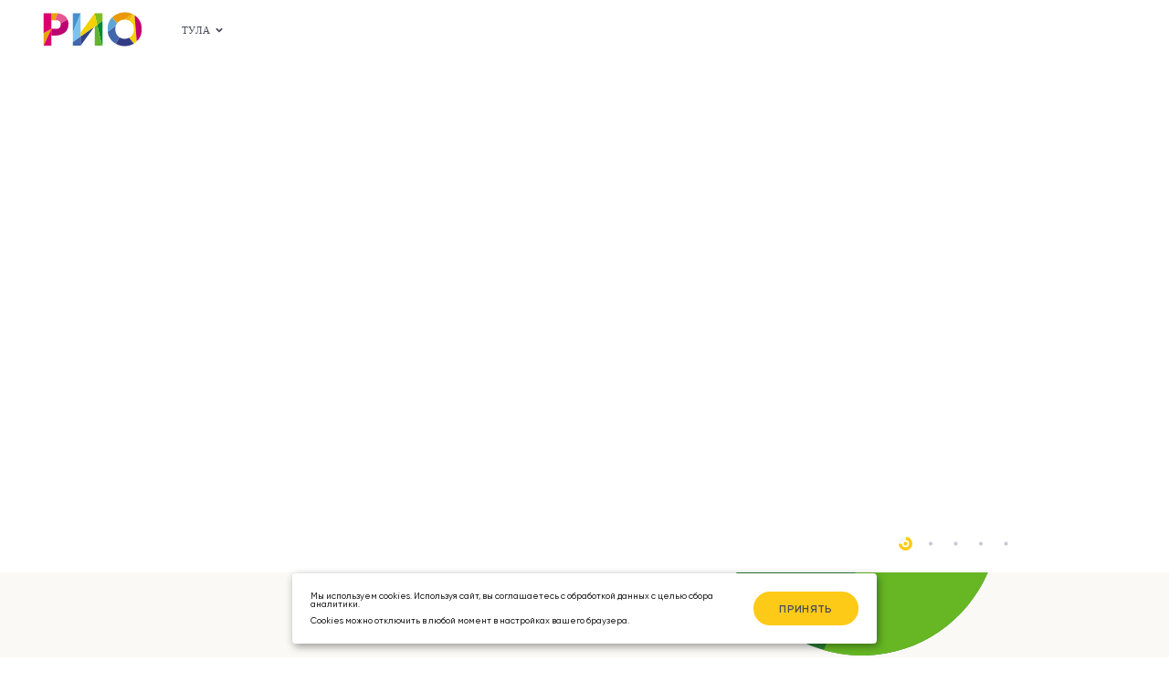

--- FILE ---
content_type: text/html; charset=UTF-8
request_url: https://tula.riomalls.ru/
body_size: 25234
content:
<!doctype html>
<html lang="ru">
<head>
    <style>
        body{
            color: #4A4D5A;
            overflow-x: hidden;
        }
        a{
            text-decoration: none;
            color:currentColor;
        }
    </style>
    <style>
.modal-fix{
    opacity: 0;
}
.show-block {
  transform: translate(0, 60px);
  opacity: 0;
  -webkit-transition: transform .8s ease,  opacity .6s ease;
  -o-transition: transform .8s ease,  opacity .6s ease;
  transition: transform .8s ease,  opacity .6s ease;
}
</style>
<link rel="stylesheet" href="https://tula.riomalls.ru/combine/241e551a46017d7cb96917bd0075512c-1693921273?v=1.2">
<link rel="stylesheet" href="https://tula.riomalls.ru/combine/9c1ce96f46cd3ee0ce04fb503f7f97f2-1674564618">
<link
        rel="stylesheet"
        href="https://tula.riomalls.ru/combine/70eb46cb2faa04100433fb4a809052d3-1696513545"
>    <meta charset="UTF-8">
    <meta name="facebook-domain-verification" content="2qirw2hljpz8e464tvdwz1jumh1ypu" />
    <meta name="verify-admitad" content="030f6cd149" />
    <meta name="viewport" content="width=device-width, initial-scale=1, maximum-scale=1">
    <link rel="apple-touch-icon" sizes="180x180" href="https://tula.riomalls.ru/themes/regional//assets/img/favicon/apple-touch-icon.png">
    <link rel="icon" type="image/png" sizes="32x32" href="https://tula.riomalls.ru/themes/regional//assets/img/favicon/favicon-32x32.png">
    <link rel="icon" type="image/png" sizes="16x16" href="https://tula.riomalls.ru/themes/regional//assets/img/favicon/favicon-16x16.png">
    <link rel="manifest" href="https://tula.riomalls.ru/themes/regional//assets/img/favicon/site.webmanifest">
    <link rel="mask-icon" href="https://tula.riomalls.ru/themes/regional//assets/img/favicon/safari-pinned-tab.svg" color="#5bbad5">
    <link rel="shortcut icon" href="https://tula.riomalls.ru/themes/regional//assets/img/favicon/favicon.ico">
    <meta name="msapplication-TileColor" content="#da532c">
    <meta name="msapplication-config" content="https://tula.riomalls.ru/themes/regional//assets/img/favicon/browserconfig.xml">
    <meta name="theme-color" content="#ffffff">
    <meta name="mailru-verification" content="d9f14b2dba5f1851" />
        <title>Главная | ТРЦ «РИО» Тула </title>
<meta name="description" content="" />
<meta name="keywords" content="">    <meta property="og:site_name" content="Главная" />
<meta property="og:type" content="article"/>
<meta property="og:title" content="Главная | ТРЦ «РИО» Тула"/>
<meta property="og:url" content="https://tula.riomalls.ru"/>
<meta property="og:description" content=""/>
<meta property="og:image" content="https://tula.riomalls.ru/themes/regional/assets/img/svg/logo-simple.svg"/>    <script src="https://tula.riomalls.ru/themes/regional/assets/js/intersection-observer.js"></script>
    <script>
        document.addEventListener("DOMContentLoaded", function() {
            lazyInit();
        });
        function lazyInit() {
            var lazyImages = [].slice.call(document.querySelectorAll("img.lazy"));

            if ("IntersectionObserver" in window) {
                let lazyImageObserver = new IntersectionObserver(function(entries, observer) {
                    entries.forEach(function(entry) {
                        if (entry.isIntersecting) {
                            let lazyImage = entry.target;
                            lazyImage.src = lazyImage.dataset.src;
                            lazyImage.srcset = lazyImage.dataset.srcset;
                            lazyImage.classList.remove("lazy");
                            lazyImageObserver.unobserve(lazyImage);
                            lazyImage.parentNode.classList.add('img-loaded');
                        }
                    });
                });
                lazyImages.forEach(function(lazyImage) {
                    lazyImageObserver.observe(lazyImage);
                });
            } else {
            // Possibly fall back to a more compatible method here
            }
        }
    </script>
            
        <!-- Yandex.Metrika counter -->
<script type="text/javascript" >
   (function(m,e,t,r,i,k,a){m[i]=m[i]||function(){(m[i].a=m[i].a||[]).push(arguments)};
   m[i].l=1*new Date();k=e.createElement(t),a=e.getElementsByTagName(t)[0],k.async=1,k.src=r,a.parentNode.insertBefore(k,a)})
   (window, document, "script", "https://mc.yandex.ru/metrika/tag.js", "ym");

   ym(55269952, "init", {
        clickmap:true,
        trackLinks:true,
        accurateTrackBounce:true
   });
</script>
<noscript><div><img src="https://mc.yandex.ru/watch/55269952" style="position:absolute; left:-9999px;" alt="" /></div></noscript>
<!-- /Yandex.Metrika counter -->

<!--Start of PopMechanic script-->
<script id="popmechanic-script" src="https://static.popmechanic.ru/service/loader.js?c=6812"></script>
<!--End of PopMechanic script-->

		<!-- START Cookie-Alert -->
<div id="cookie_note">
<p>Мы используем cookies. Используя сайт, вы соглашаетесь с <a href="/o-personalnyh-dannyh" target="_blank"> обработкой данных</a> с целью сбора аналитики.</br></br> Cookies можно отключить в любой момент в настройках вашего браузера.</p>
      <button class="button cookie_accept btn btn-primary btn-sm">Принять</button>
</div>
<!-- END Cookie-Alert -->


<script>
    function setCookie(name, value, days) {
        let expires = "";
        if (days) {
            let date = new Date();
            date.setTime(date.getTime() + (days * 24 * 60 * 60 * 1000));
            expires = "; expires=" + date.toUTCString();
        }
        document.cookie = name + "=" + (value || "") + expires + "; path=/";
    }

    function getCookie(name) {
        let matches = document.cookie.match(new RegExp("(?:^|; )" + name.replace(/([\.$?*|{}\(\)\[\]\\\/\+^])/g, '\\$1') + "=([^;]*)"));
        return matches ? decodeURIComponent(matches[1]) : undefined;
    }


    function checkCookies() {
        let cookieNote = document.getElementById('cookie_note');
        let cookieBtnAccept = cookieNote.querySelector('.cookie_accept');

        // Если куки cookies_policy нет или она просрочена, то показываем уведомление
        if (!getCookie('cookies_policy')) {
            cookieNote.classList.add('show');
        }

        // При клике на кнопку устанавливаем куку cookies_policy на один год
        cookieBtnAccept.addEventListener('click', function () {
            setCookie('cookies_policy', 'true', 365);
            cookieNote.classList.remove('show');
        });
    }

    checkCookies();
    
</script>

<style>
#cookie_note{
    display: none;
    position: fixed;
    bottom: 15px;
    left: 50%;
    max-width: 90%;
    transform: translateX(-50%);
    padding: 20px;
    background-color: white;
    border-radius: 4px;
    box-shadow: 2px 3px 10px rgba(0, 0, 0, 0.4);
	z-index:9999;
}

#cookie_note p{
    margin: 0;
    font-size: 0.8rem;
    text-align: left;
    color: black;
}

.cookie_accept{
    width:20%;
	margin: 0 0 0 20px;
}
@media (min-width: 686px){
    #cookie_note.show{
        display: flex;
    }
}

@media (max-width: 685px){
    #cookie_note.show{
        display: block;
        text-align: left;
    }
	.cookie_accept{
    width:auto;
	margin: 10px auto 0;
}
}
</style>
        

    

    <script src='https://tula.riomalls.ru/themes/regional/assets/js/lk.min.js'></script>
    </head>
<body class="is_regional ">
        <!-- Rating@Mail.ru counter -->
    <script type="text/javascript">
    var _tmr = window._tmr || (window._tmr = []);
    _tmr.push({ id: "3137332", type: "pageView", start: (new Date()).getTime() });
    (function(d, w, id) {
        if (d.getElementById(id)) return;
        var ts = d.createElement("script");
        ts.type = "text/javascript";
        ts.async = true;
        ts.id = id;
        ts.src = "https://top-fwz1.mail.ru/js/code.js";
        var f = function() {
            var s = d.getElementsByTagName("script")[0];
            s.parentNode.insertBefore(ts, s);
        };
        if (w.opera == "[object Opera]") { d.addEventListener("DOMContentLoaded", f, false); } else { f(); }
    })(document, window, "topmailru-code");
    </script><noscript>
        <div>
            <img src="https://top-fwz1.mail.ru/counter?id=3137332;js=na" style="border:0;position:absolute;left:-9999px;" alt="Top.Mail.Ru" />
        </div>
    </noscript>
    <!-- //Rating@Mail.ru counter -->
        <header id="header" class="is_float ">
        <div class="container">
        <div class="row flex-row">
            <div class="col lg-6 sm-8">
                                <div class="header-logo animated-logo" style="background-image: url(/storage/app/uploads/public/665/9d4/267/6659d42672039175276788.svg);">
                    <a href="/"></a>
                </div>
                <div class="trc-selector">
                    <div class="trc-selector__current">
                        <div class="trc-selector__name">
                            <div class="current-trc">
                                                                <span>
                                    <a href="#current-trc" class="modal-link">
                                        <span>Тула</span>
                                                                                    <svg class='sm-hide' viewBox="0 0 9 6" fill="none" width="9" height="6" xmlns="http://www.w3.org/2000/svg">
                                                <path d="M1 1L4.5 4.5L8 1" stroke="currentColor" stroke-width="2" stroke-linejoin="round"/>
                                            </svg>
                                                                            </a>
                                </span>
                            </div>
                        </div>
                                                                                                </div>
                </div>
                            </div>
            <div class="col lg-6 sm-4">
                <ul class="menu main-menu menu--horizontal">
                    <li class="menu__item show-for-hamburger--small sm-hide">
                        <a href="/shema-centra" data-tooltip="Карта трц">
                            <svg width="19" height="17" viewBox="0 0 23 21" fill="none" xmlns="http://www.w3.org/2000/svg">
                                <path fill-rule="evenodd" clip-rule="evenodd" d="M2 4.76242V18.385L7 16.1628V2.54025L2 4.76242ZM1.40625 20.8376L8 17.9069L14.5762 20.8298C14.582 20.8327 14.5879 20.8352 14.5938 20.8376C14.7178 20.8928 14.8457 20.9206 14.9697 20.9245C14.9844 20.9245 15.002 20.925 15.0176 20.925C15.1592 20.9226 15.2969 20.8894 15.4219 20.8308L22.4062 17.7268C22.7676 17.5661 23 17.2077 23 16.8127V1.00119C23 0.277556 22.2549 -0.206331 21.5938 0.0876144L15 3.01828L8.42188 0.0944503L8.40625 0.0876144C8.28613 0.0339034 8.15527 0.00314172 8.01953 0.000212034C7.87891 -0.00271765 7.73438 0.0246261 7.59375 0.0876144L7.57812 0.0944503L0.59375 3.19845C0.232422 3.3591 0 3.7175 0 4.11252V19.924C0 20.3381 0.243164 20.6736 0.575195 20.8298C0.824219 20.947 1.12305 20.9636 1.40625 20.8376ZM16 4.76242V18.385L21 16.1628V2.54025L16 4.76242ZM14 4.76242L9 2.54025V16.1628L14 18.385V4.76242Z" fill="currentColor"/>
                            </svg>
                        </a>
                    </li>
                    <li class="menu__item show-for-hamburger--small sm-hide">
                        <a href="#search" class="modal-link sm-hide" data-tooltip="Поиск">
                            <svg width="19" height="19" viewBox="0 0 19 19" fill="none" xmlns="http://www.w3.org/2000/svg">
                                <path fill-rule="evenodd" clip-rule="evenodd" d="M11.8121 13.6372C10.5923 14.4958 9.10503 15 7.5 15C3.35786 15 0 11.6421 0 7.5C0 3.35786 3.35786 0 7.5 0C11.6421 0 15 3.35786 15 7.5C15 9.31644 14.3543 10.9821 13.2798 12.2798L17.9497 16.9497C18.3403 17.3403 18.356 17.9884 17.9848 18.3974C17.6136 18.8063 16.9961 18.8213 16.6056 18.4307L11.8121 13.6372ZM13 7.5C13 10.5376 10.5376 13 7.5 13C4.46243 13 2 10.5376 2 7.5C2 4.46243 4.46243 2 7.5 2C10.5376 2 13 4.46243 13 7.5Z" fill="currentColor"/>
                            </svg>
                        </a>
                        <a href="/rezultaty-poiska" class="lg-hide md-hide">
                            <svg width="19" height="19" viewBox="0 0 19 19" fill="none" xmlns="http://www.w3.org/2000/svg">
                                <path fill-rule="evenodd" clip-rule="evenodd" d="M11.8121 13.6372C10.5923 14.4958 9.10503 15 7.5 15C3.35786 15 0 11.6421 0 7.5C0 3.35786 3.35786 0 7.5 0C11.6421 0 15 3.35786 15 7.5C15 9.31644 14.3543 10.9821 13.2798 12.2798L17.9497 16.9497C18.3403 17.3403 18.356 17.9884 17.9848 18.3974C17.6136 18.8063 16.9961 18.8213 16.6056 18.4307L11.8121 13.6372ZM13 7.5C13 10.5376 10.5376 13 7.5 13C4.46243 13 2 10.5376 2 7.5C2 4.46243 4.46243 2 7.5 2C10.5376 2 13 4.46243 13 7.5Z" fill="currentColor"/>
                            </svg>
                        </a>
                    </li>
                    <li class="menu__item sm-hide">
                        <a href="/kak-dobratsya" data-tooltip="Как добраться">
                            <svg width="16" height="19" viewBox="0 0 16 19" fill="none" xmlns="http://www.w3.org/2000/svg">
                                <path fill-rule="evenodd" clip-rule="evenodd" d="M5.23103 0C4.74924 0 4.35938 0.405111 4.35938 0.904762V17.1905H0.904762C0.405076 17.1905 0 17.5956 0 18.0952C0 18.5949 0.405077 19 0.904764 19H5.23103H9.55515C10.0548 19 10.4599 18.5949 10.4599 18.0952C10.4599 17.5956 10.0548 17.1905 9.55515 17.1905H6.10269V11.8856L15.3275 7.52702C15.5811 7.46517 15.8059 7.28625 15.9225 7.02074C15.977 6.8966 16.0008 6.76583 16.0008 6.63772C16.0025 6.50784 15.9778 6.37795 15.9225 6.25205C15.8348 6.05148 15.685 5.90039 15.5079 5.81159C15.45 5.78288 15.3888 5.76035 15.3266 5.74533L6.10269 1.38718V0.904762C6.10269 0.405111 5.71283 0 5.23103 0ZM13.0045 6.63639L6.10269 9.8976V3.37519L13.0045 6.63639Z" fill="currentColor"/>
                            </svg>
                        </a>
                    </li>
                                        <li class="menu__item menu__item--hamburger">
                        <a href="#popup-menu" class="modal-link hamburger">
                            <svg width="25" height="12" viewBox="0 0 25 12" fill="none" xmlns="http://www.w3.org/2000/svg">
                                <path fill-rule="evenodd" clip-rule="evenodd" d="M0 1C0 0.447715 0.447716 0 1 0H24C24.5523 0 25 0.447715 25 1V1C25 1.55228 24.5523 2 24 2H1C0.447715 2 0 1.55228 0 1V1ZM0.00012207 6C0.00012207 5.44772 0.447838 5 1.00012 5H24.0001C24.5524 5 25.0001 5.44772 25.0001 6V6C25.0001 6.55228 24.5524 7 24.0001 7H1.00012C0.447837 7 0.00012207 6.55228 0.00012207 6V6ZM25 11C25 10.4477 24.5523 10 24 10H1C0.447715 10 0 10.4477 0 11V11C0 11.5523 0.447716 12 1 12H24C24.5523 12 25 11.5523 25 11V11Z" fill="currentColor"/>
                            </svg>
                        </a>
                        <div class="modal__close"></div>
                    </li>
                </ul>
            </div>
        </div>
    </div>
</header>
    <div class="modal-fix">
        
<div class="first-block show-block">
        <div class="first-block__column first-block__column--left">
        <div class="full-slider" dir="rtl">
                        <div class="full-slider__wrapper">
                                <a href="https://tula.riomalls.ru/novosti/news/novogodnyaya-skazka-v-trc-rio-uzhe-povsyudu">
                                                                                            <img
                                src="https://imageproxy.ru/img/crop/1792x1021/https/tula.riomalls.ru/storage/app/uploads/public/693/be1/511/693be15118fde154184773.jpg"
                                srcset="https://imageproxy.ru/img/crop/2688x1532/https/tula.riomalls.ru/storage/app/uploads/public/693/be1/511/693be15118fde154184773.jpg 2x"
                            >
                                                                                                    </a>
                                            </div>
                        <div class="full-slider__wrapper">
                                <a href="https://tula.riomalls.ru/novosti/multioffer/besplatnaya-upakovka-podarkov-v-riotulavremyadaritpodarki">
                                                                                            <img
                                src="https://imageproxy.ru/img/crop/1792x1021/https/tula.riomalls.ru/storage/app/uploads/public/694/3ef/448/6943ef44820d7771834066.jpg"
                                srcset="https://imageproxy.ru/img/crop/2688x1532/https/tula.riomalls.ru/storage/app/uploads/public/694/3ef/448/6943ef44820d7771834066.jpg 2x"
                            >
                                                                                                    </a>
                                            </div>
                        <div class="full-slider__wrapper">
                                                                                        <img
                                src="https://imageproxy.ru/img/crop/1792x1021/https/tula.riomalls.ru/storage/app/uploads/public/693/978/4f3/6939784f3fa75920243178.jpg"
                                srcset="https://imageproxy.ru/img/crop/2688x1532/https/tula.riomalls.ru/storage/app/uploads/public/693/978/4f3/6939784f3fa75920243178.jpg 2x"
                            >
                                                                                            </div>
                        <div class="full-slider__wrapper">
                                <a href="https://tula.riomalls.ru/novosti/news/s-pushkinskoj-kartoj-v-kino">
                                                                                            <img
                                src="https://imageproxy.ru/img/crop/1792x1021/https/tula.riomalls.ru/storage/app/uploads/public/62b/c39/0d0/62bc390d01e81507930841.jpg"
                                srcset="https://imageproxy.ru/img/crop/2688x1532/https/tula.riomalls.ru/storage/app/uploads/public/62b/c39/0d0/62bc390d01e81507930841.jpg 2x"
                            >
                                                                                                    </a>
                                            </div>
                        <div class="full-slider__wrapper">
                                                                                        <img
                                src="https://imageproxy.ru/img/crop/1792x1021/https/tula.riomalls.ru/storage/app/uploads/public/614/063/a29/614063a29720d051912227.jpg"
                                srcset="https://imageproxy.ru/img/crop/2688x1532/https/tula.riomalls.ru/storage/app/uploads/public/614/063/a29/614063a29720d051912227.jpg 2x"
                            >
                                                                                            </div>
                    </div>
    </div>
    <div class="first-block__column first-block__column--right">
                <div class="thumb-slider-controls">
            <div class="custom-bullets thumb-slider-bullets"></div>
                    </div>
    </div>
    </div>


<div class="second-block">
    <div class="container container--large">
        <div class="container">
                                                                                                                                                                                                <div class="tab-wrapper show-block">
            <div class="tab-labels tab-labels--dropdown lg-hide md-hide">
            <div class="tab-labels__toggler">
                <div class="tab-labels__toggler-arrow">
                    <svg width="12" height="7" viewBox="0 0 12 7" fill="none" xmlns="http://www.w3.org/2000/svg">
                        <path d="M1 1L5.33103 4.89793C5.71134 5.24021 6.28866 5.24021 6.66896 4.89793L11 1" stroke="currentColor" stroke-width="2" stroke-linecap="round"/>
                    </svg>
                </div>
            </div>
            <div class="tab-labels__wrapper">
                                    <div class="tab-label active" data-tab="1">Магазины<span>45</span></div>
                                    <div class="tab-label " data-tab="2">Еда<span>2</span></div>
                                    <div class="tab-label " data-tab="3">Услуги и развлечения<span>10</span></div>
                                    <div class="tab-label " data-tab="4">Развлекательные центры<span>0</span></div>
                                    <div class="tab-label " data-tab="5">Салоны красоты<span>0</span></div>
                            </div>
        </div>
        <div class="tab-contents">
                    <div class="tab-content active" data-tab="1">
                <div class="row flex-row catalog" id="catalog-magaziny">
                                            <div class="col lg-3 md-4 sm-6 show-block" data-last-page="3">
                    <div class="catalog-card ">
    <a href="/arendator/perekrestok" class="catalog-card__link"></a>
            <div class="catalog-card__header">
                <div class="tenant__status">
                                    <div class="bage" data-bage="Скоро">
                <img src="/storage/app/uploads/public/5c6/133/eb7/5c6133eb72873445126804.svg">
            </div>
                                </div>
                                        </div>
            <div class="catalog-card__logo">
        <a href="/arendator/perekrestok">
                            <img src="https://imageproxy.ru/img/resize/90x-/https/tula.riomalls.ru/storage/app/uploads/public/685/022/43c/68502243c316a438793537.png" srcset="https://imageproxy.ru/img/resize/180x-/https/tula.riomalls.ru/storage/app/uploads/public/685/022/43c/68502243c316a438793537.png 2x">
                    </a>
    </div>
    <div class="catalog-card__footer">
                <div class="catalog-card__floor">1 этаж</div>
                <div class="catalog-card__name">ПЕРЕКРЕСТОК</div>
    </div>
        </div>            </div>
    <div class="col lg-3 md-4 sm-6 show-block" data-last-page="3">
                    <div class="catalog-card ">
    <a href="/arendator/familia" class="catalog-card__link"></a>
            <div class="catalog-card__header">
                <div class="tenant__status">
                                    <div class="bage" data-bage="Скоро">
                <img src="/storage/app/uploads/public/5c6/133/eb7/5c6133eb72873445126804.svg">
            </div>
                                </div>
                                        <div class="catalog-card__phone">
                <img src="https://tula.riomalls.ru/themes/regional/assets/img/svg/catalog-card__phone.svg">
                                <a href="tel://+78001003390">+7 (800) 100 33 90 </a>
                            </div>
                        </div>
            <div class="catalog-card__logo">
        <a href="/arendator/familia">
                            <img src="https://imageproxy.ru/img/resize/90x-/https/tula.riomalls.ru/storage/app/uploads/public/689/1c6/1e4/6891c61e493bf304698948.png" srcset="https://imageproxy.ru/img/resize/180x-/https/tula.riomalls.ru/storage/app/uploads/public/689/1c6/1e4/6891c61e493bf304698948.png 2x">
                    </a>
    </div>
    <div class="catalog-card__footer">
                <div class="catalog-card__floor">-1 этаж</div>
                <div class="catalog-card__name">Familia</div>
    </div>
        </div>            </div>
    <div class="col lg-3 md-4 sm-6 show-block" data-last-page="3">
                    <div class="catalog-card ">
    <a href="/arendator/dns" class="catalog-card__link"></a>
            <div class="catalog-card__header">
                                        <div class="catalog-card__phone">
                <img src="https://tula.riomalls.ru/themes/regional/assets/img/svg/catalog-card__phone.svg">
                                <a href="tel://+74872552856">+7 (487) 255 28 56 </a>
                            </div>
                        </div>
            <div class="catalog-card__logo">
        <a href="/arendator/dns">
                            <img src="https://imageproxy.ru/img/resize/90x-/https/tula.riomalls.ru/storage/app/uploads/public/5ca/dba/8ff/5cadba8ff0c44608980996.png" srcset="https://imageproxy.ru/img/resize/180x-/https/tula.riomalls.ru/storage/app/uploads/public/5ca/dba/8ff/5cadba8ff0c44608980996.png 2x">
                    </a>
    </div>
    <div class="catalog-card__footer">
                <div class="catalog-card__floor">-1 этаж</div>
                <div class="catalog-card__name">DNS</div>
    </div>
        </div>            </div>
    <div class="col lg-3 md-4 sm-6 show-block" data-last-page="3">
                    <div class="catalog-card ">
    <a href="/arendator/stolplit" class="catalog-card__link"></a>
            <div class="catalog-card__header">
                <div class="tenant__status">
                                    <div class="bage" data-bage="Скоро">
                <img src="/storage/app/uploads/public/5c6/133/eb7/5c6133eb72873445126804.svg">
            </div>
                                </div>
                                        <div class="catalog-card__phone">
                <img src="https://tula.riomalls.ru/themes/regional/assets/img/svg/catalog-card__phone.svg">
                                <a href="tel://+74997693000">+7 (499) 769 30 00 </a>
                            </div>
                        </div>
            <div class="catalog-card__logo">
        <a href="/arendator/stolplit">
                            <img src="/storage/app/uploads/public/678/4c3/3ec/6784c33ec4f20843337096.svg" srcset="/storage/app/uploads/public/678/4c3/3ec/6784c33ec4f20843337096.svg 2x">
                    </a>
    </div>
    <div class="catalog-card__footer">
                <div class="catalog-card__floor">2 этаж</div>
                <div class="catalog-card__name">СТОЛПЛИТ</div>
    </div>
        </div>            </div>
    <div class="col lg-3 md-4 sm-6 show-block" data-last-page="3">
                    <div class="catalog-card ">
    <a href="/arendator/letual" class="catalog-card__link"></a>
            <div class="catalog-card__header">
                                        <div class="catalog-card__phone">
                <img src="https://tula.riomalls.ru/themes/regional/assets/img/svg/catalog-card__phone.svg">
                                <a href="tel://+78003337711">+7 (800) 333 77 11 </a>
                            </div>
                        </div>
            <div class="catalog-card__logo">
        <a href="/arendator/letual">
                            <img src="https://imageproxy.ru/img/resize/90x-/https/tula.riomalls.ru/storage/app/uploads/public/686/f81/421/686f814215aaf157687515.png" srcset="https://imageproxy.ru/img/resize/180x-/https/tula.riomalls.ru/storage/app/uploads/public/686/f81/421/686f814215aaf157687515.png 2x">
                    </a>
    </div>
    <div class="catalog-card__footer">
                <div class="catalog-card__floor">1 этаж</div>
                <div class="catalog-card__name">ЛЭТУАЛЬ</div>
    </div>
        </div>            </div>
    <div class="col lg-3 md-4 sm-6 show-block" data-last-page="3">
                    <div class="catalog-card ">
    <a href="/arendator/sin" class="catalog-card__link"></a>
            <div class="catalog-card__header">
                <div class="tenant__status">
                                    <div class="bage" data-bage="Скоро">
                <img src="/storage/app/uploads/public/5c6/133/eb7/5c6133eb72873445126804.svg">
            </div>
                                </div>
                                        <div class="catalog-card__phone">
                <img src="https://tula.riomalls.ru/themes/regional/assets/img/svg/catalog-card__phone.svg">
                                <a href="tel://+"> </a>
                            </div>
                        </div>
            <div class="catalog-card__logo">
        <a href="/arendator/sin">
                            <img src="/storage/app/uploads/public/648/b26/023/648b26023d36c166475880.svg" srcset="/storage/app/uploads/public/648/b26/023/648b26023d36c166475880.svg 2x">
                    </a>
    </div>
    <div class="catalog-card__footer">
                <div class="catalog-card__floor">2 этаж</div>
                <div class="catalog-card__name">СИН</div>
    </div>
        </div>            </div>
    <div class="col lg-3 md-4 sm-6 show-block" data-last-page="3">
                    <div class="catalog-card ">
    <a href="/arendator/podruzhka" class="catalog-card__link"></a>
            <div class="catalog-card__header">
                                        </div>
            <div class="catalog-card__logo">
        <a href="/arendator/podruzhka">
                            <img src="https://imageproxy.ru/img/resize/90x-/https/tula.riomalls.ru/storage/app/uploads/public/5df/77b/ca7/5df77bca76855491374011.png" srcset="https://imageproxy.ru/img/resize/180x-/https/tula.riomalls.ru/storage/app/uploads/public/5df/77b/ca7/5df77bca76855491374011.png 2x">
                    </a>
    </div>
    <div class="catalog-card__footer">
                <div class="catalog-card__floor">1 этаж</div>
                <div class="catalog-card__name">Подружка</div>
    </div>
        </div>            </div>
    <div class="col lg-3 md-4 sm-6 show-block" data-last-page="3">
                    <div class="catalog-card ">
    <a href="/arendator/sunlight" class="catalog-card__link"></a>
            <div class="catalog-card__header">
                                        <div class="catalog-card__phone">
                <img src="https://tula.riomalls.ru/themes/regional/assets/img/svg/catalog-card__phone.svg">
                                <a href="tel://+78002349999">+8 (800) 234 99 99 </a>
                            </div>
                        </div>
            <div class="catalog-card__logo">
        <a href="/arendator/sunlight">
                            <img src="https://imageproxy.ru/img/resize/90x-/https/tula.riomalls.ru/storage/app/uploads/public/623/447/438/623447438a3df440394883.png" srcset="https://imageproxy.ru/img/resize/180x-/https/tula.riomalls.ru/storage/app/uploads/public/623/447/438/623447438a3df440394883.png 2x">
                    </a>
    </div>
    <div class="catalog-card__footer">
                <div class="catalog-card__floor">1 этаж</div>
                <div class="catalog-card__name">SUNLIGHT</div>
    </div>
        </div>            </div>
                </div>
                                <div class="catalog__loadmore ">
                    <button class="load-more button button--has-icon"
                        data-cat-id="323"
                        data-for_main_page="true"
                        data-cat-slug="magaziny"
                        data-page="2"
                        data-last-page="3"
                    >
                        <svg width="20" height="18" viewBox="0 0 20 18" fill="none" xmlns="http://www.w3.org/2000/svg">
                            <path d="M19.7801 6.30029C19.6426 6.1773 19.4646 6.10931 19.2801 6.10931C19.0957 6.10931 18.9177 6.1773 18.7801 6.30029L16.8801 8.23029V7.71029C16.7013 5.5955 15.7303 3.62628 14.1617 2.1967C12.5931 0.767122 10.5424 -0.017344 8.42015 0.000291C6.17193 0.0187888 4.02284 0.928297 2.44434 2.52929C0.865839 4.13029 -0.0131678 6.29203 0.000149136 8.54029C-0.0131678 10.7885 0.865839 12.9503 2.44434 14.5513C4.02284 16.1523 6.17193 17.0618 8.42015 17.0803C10.1266 17.0832 11.7924 16.5593 13.1901 15.5803C13.3442 15.4696 13.4491 15.3034 13.4827 15.1167C13.5163 14.9301 13.4759 14.7377 13.3701 14.5803C13.2565 14.4303 13.0905 14.3285 12.9053 14.2952C12.72 14.2618 12.529 14.2993 12.3701 14.4003C11.2191 15.2084 9.84657 15.6414 8.44015 15.6403C7.51498 15.6403 6.59897 15.457 5.7451 15.1008C4.89122 14.7447 4.11642 14.2228 3.46549 13.5654C2.81455 12.9079 2.3004 12.128 1.95277 11.2706C1.60513 10.4132 1.4309 9.49542 1.44015 8.57029C1.4309 7.64516 1.60513 6.72738 1.95277 5.87001C2.3004 5.01263 2.81455 4.23267 3.46549 3.57523C4.11642 2.91779 4.89122 2.3959 5.7451 2.03975C6.59897 1.6836 7.51498 1.50024 8.44015 1.50029C10.1976 1.51841 11.884 2.19699 13.1642 3.40122C14.4444 4.60545 15.2247 6.2472 15.3501 8.00029V8.66029L13.0501 6.31029C12.9126 6.1873 12.7346 6.11931 12.5501 6.11931C12.3657 6.11931 12.1877 6.1873 12.0501 6.31029C11.9229 6.44567 11.852 6.62448 11.852 6.81029C11.852 6.9961 11.9229 7.17491 12.0501 7.31029L15.4201 10.7303C15.5586 10.8513 15.7363 10.9179 15.9201 10.9179C16.104 10.9179 16.2817 10.8513 16.4201 10.7303L19.7901 7.31029C19.919 7.17311 19.9899 6.99147 19.988 6.80328C19.9862 6.61509 19.9117 6.43489 19.7801 6.30029Z" fill="currentColor"/>
                        </svg>
                        <span>загрузить еще</span></button>
                    <a href="/tula/katalog/magaziny" class="show-all button button--has-icon">
                        <svg width="14" height="11" viewBox="0 0 14 11" fill="none" xmlns="http://www.w3.org/2000/svg">
                            <path d="M1 5.5L13 5.5M13 5.5L8.57895 10M13 5.5L8.57895 1" stroke="currentColor" stroke-width="2" stroke-linecap="round" stroke-linejoin="round"></path>
                        </svg>
                        <span>Все Магазины</span>
                    </a>
                </div>
            </div>
                    <div class="tab-content " data-tab="2">
                <div class="row flex-row catalog" id="catalog-eda">
                                            <div class="col lg-3 md-4 sm-6 show-block" data-last-page="1">
                    <div class="catalog-card ">
    <a href="/arendator/perekrestok" class="catalog-card__link"></a>
            <div class="catalog-card__header">
                <div class="tenant__status">
                                    <div class="bage" data-bage="Скоро">
                <img src="/storage/app/uploads/public/5c6/133/eb7/5c6133eb72873445126804.svg">
            </div>
                                </div>
                                        </div>
            <div class="catalog-card__logo">
        <a href="/arendator/perekrestok">
                            <img src="https://imageproxy.ru/img/resize/90x-/https/tula.riomalls.ru/storage/app/uploads/public/685/022/43c/68502243c316a438793537.png" srcset="https://imageproxy.ru/img/resize/180x-/https/tula.riomalls.ru/storage/app/uploads/public/685/022/43c/68502243c316a438793537.png 2x">
                    </a>
    </div>
    <div class="catalog-card__footer">
                <div class="catalog-card__floor">1 этаж</div>
                <div class="catalog-card__name">ПЕРЕКРЕСТОК</div>
    </div>
        </div>            </div>
    <div class="col lg-3 md-4 sm-6 show-block" data-last-page="1">
                    <div class="catalog-card ">
    <a href="/arendator/tashir-pitstsa" class="catalog-card__link"></a>
            <div class="catalog-card__header">
                                        <div class="catalog-card__phone">
                <img src="https://tula.riomalls.ru/themes/regional/assets/img/svg/catalog-card__phone.svg">
                                <a href="tel://+78002005910">+7 (800) 200 59 10 </a>
                            </div>
                        </div>
            <div class="catalog-card__logo">
        <a href="/arendator/tashir-pitstsa">
                            <img src="https://imageproxy.ru/img/resize/90x-/https/tula.riomalls.ru/storage/app/uploads/public/5f5/a0c/b42/5f5a0cb42baee973680865.png" srcset="https://imageproxy.ru/img/resize/180x-/https/tula.riomalls.ru/storage/app/uploads/public/5f5/a0c/b42/5f5a0cb42baee973680865.png 2x">
                    </a>
    </div>
    <div class="catalog-card__footer">
                <div class="catalog-card__floor">2 этаж</div>
                <div class="catalog-card__name">ТАШИР ПИЦЦА</div>
    </div>
        </div>            </div>
    <div class="col lg-3 md-4 sm-6 show-block" data-last-page="1">
                    <div class="catalog-card ">
    <a href="/arendator/mybox" class="catalog-card__link"></a>
            <div class="catalog-card__header">
                                        <div class="catalog-card__phone">
                <img src="https://tula.riomalls.ru/themes/regional/assets/img/svg/catalog-card__phone.svg">
                                <a href="tel://+"> </a>
                            </div>
                        </div>
            <div class="catalog-card__logo">
        <a href="/arendator/mybox">
                            <img src="/storage/app/uploads/public/673/b4b/4fd/673b4b4fd5bc6103628117.svg" srcset="/storage/app/uploads/public/673/b4b/4fd/673b4b4fd5bc6103628117.svg 2x">
                    </a>
    </div>
    <div class="catalog-card__footer">
                <div class="catalog-card__floor">2 этаж</div>
                <div class="catalog-card__name">MYBOX</div>
    </div>
        </div>            </div>
    <div class="col lg-3 md-4 sm-6 show-block" data-last-page="1">
                    <div class="catalog-card ">
    <a href="/arendator/burger-king" class="catalog-card__link"></a>
            <div class="catalog-card__header">
                                        </div>
            <div class="catalog-card__logo">
        <a href="/arendator/burger-king">
                            <img src="https://imageproxy.ru/img/resize/90x-/https/tula.riomalls.ru/storage/app/uploads/public/5ca/dbb/cb0/5cadbbcb03bd2573056407.png" srcset="https://imageproxy.ru/img/resize/180x-/https/tula.riomalls.ru/storage/app/uploads/public/5ca/dbb/cb0/5cadbbcb03bd2573056407.png 2x">
                    </a>
    </div>
    <div class="catalog-card__footer">
                <div class="catalog-card__floor">2 этаж</div>
                <div class="catalog-card__name">BURGER KING</div>
    </div>
        </div>            </div>
                </div>
                                <div class="catalog__loadmore catalog__loadmore--changed">
                    <button class="load-more button button--has-icon"
                        data-cat-id="398"
                        data-for_main_page="true"
                        data-cat-slug="eda"
                        data-page="2"
                        data-last-page="1"
                    >
                        <svg width="20" height="18" viewBox="0 0 20 18" fill="none" xmlns="http://www.w3.org/2000/svg">
                            <path d="M19.7801 6.30029C19.6426 6.1773 19.4646 6.10931 19.2801 6.10931C19.0957 6.10931 18.9177 6.1773 18.7801 6.30029L16.8801 8.23029V7.71029C16.7013 5.5955 15.7303 3.62628 14.1617 2.1967C12.5931 0.767122 10.5424 -0.017344 8.42015 0.000291C6.17193 0.0187888 4.02284 0.928297 2.44434 2.52929C0.865839 4.13029 -0.0131678 6.29203 0.000149136 8.54029C-0.0131678 10.7885 0.865839 12.9503 2.44434 14.5513C4.02284 16.1523 6.17193 17.0618 8.42015 17.0803C10.1266 17.0832 11.7924 16.5593 13.1901 15.5803C13.3442 15.4696 13.4491 15.3034 13.4827 15.1167C13.5163 14.9301 13.4759 14.7377 13.3701 14.5803C13.2565 14.4303 13.0905 14.3285 12.9053 14.2952C12.72 14.2618 12.529 14.2993 12.3701 14.4003C11.2191 15.2084 9.84657 15.6414 8.44015 15.6403C7.51498 15.6403 6.59897 15.457 5.7451 15.1008C4.89122 14.7447 4.11642 14.2228 3.46549 13.5654C2.81455 12.9079 2.3004 12.128 1.95277 11.2706C1.60513 10.4132 1.4309 9.49542 1.44015 8.57029C1.4309 7.64516 1.60513 6.72738 1.95277 5.87001C2.3004 5.01263 2.81455 4.23267 3.46549 3.57523C4.11642 2.91779 4.89122 2.3959 5.7451 2.03975C6.59897 1.6836 7.51498 1.50024 8.44015 1.50029C10.1976 1.51841 11.884 2.19699 13.1642 3.40122C14.4444 4.60545 15.2247 6.2472 15.3501 8.00029V8.66029L13.0501 6.31029C12.9126 6.1873 12.7346 6.11931 12.5501 6.11931C12.3657 6.11931 12.1877 6.1873 12.0501 6.31029C11.9229 6.44567 11.852 6.62448 11.852 6.81029C11.852 6.9961 11.9229 7.17491 12.0501 7.31029L15.4201 10.7303C15.5586 10.8513 15.7363 10.9179 15.9201 10.9179C16.104 10.9179 16.2817 10.8513 16.4201 10.7303L19.7901 7.31029C19.919 7.17311 19.9899 6.99147 19.988 6.80328C19.9862 6.61509 19.9117 6.43489 19.7801 6.30029Z" fill="currentColor"/>
                        </svg>
                        <span>загрузить еще</span></button>
                    <a href="/tula/katalog/eda" class="show-all button button--has-icon">
                        <svg width="14" height="11" viewBox="0 0 14 11" fill="none" xmlns="http://www.w3.org/2000/svg">
                            <path d="M1 5.5L13 5.5M13 5.5L8.57895 10M13 5.5L8.57895 1" stroke="currentColor" stroke-width="2" stroke-linecap="round" stroke-linejoin="round"></path>
                        </svg>
                        <span>Вся Еда</span>
                    </a>
                </div>
            </div>
                    <div class="tab-content " data-tab="3">
                <div class="row flex-row catalog" id="catalog-uslugi-i-razvlecheniya">
                                            <div class="col lg-3 md-4 sm-6 show-block" data-last-page="1">
                    <div class="catalog-card ">
    <a href="/arendator/sinema-star" class="catalog-card__link"></a>
            <div class="catalog-card__header">
                                        <div class="catalog-card__phone">
                <img src="https://tula.riomalls.ru/themes/regional/assets/img/svg/catalog-card__phone.svg">
                                <a href="tel://+74872552855">+7 (487) 255 28 55 </a>
                            </div>
                        </div>
            <div class="catalog-card__logo">
        <a href="/arendator/sinema-star">
                            <img src="https://imageproxy.ru/img/resize/90x-/https/tula.riomalls.ru/storage/app/uploads/public/5ca/dbc/77b/5cadbc77b4b67098383981.png" srcset="https://imageproxy.ru/img/resize/180x-/https/tula.riomalls.ru/storage/app/uploads/public/5ca/dbc/77b/5cadbc77b4b67098383981.png 2x">
                    </a>
    </div>
    <div class="catalog-card__footer">
                <div class="catalog-card__floor">2 этаж</div>
                <div class="catalog-card__name">СИНЕМА СТАР</div>
    </div>
        </div>            </div>
    <div class="col lg-3 md-4 sm-6 show-block" data-last-page="1">
                    <div class="catalog-card ">
    <a href="/arendator/bilayn" class="catalog-card__link"></a>
            <div class="catalog-card__header">
                                        </div>
            <div class="catalog-card__logo">
        <a href="/arendator/bilayn">
                            <img src="https://imageproxy.ru/img/resize/90x-/https/tula.riomalls.ru/storage/app/uploads/public/5ce/29e/58b/5ce29e58ba572924763742.png" srcset="https://imageproxy.ru/img/resize/180x-/https/tula.riomalls.ru/storage/app/uploads/public/5ce/29e/58b/5ce29e58ba572924763742.png 2x">
                    </a>
    </div>
    <div class="catalog-card__footer">
                <div class="catalog-card__floor">1 этаж</div>
                <div class="catalog-card__name">Билайн</div>
    </div>
        </div>            </div>
    <div class="col lg-3 md-4 sm-6 show-block" data-last-page="1">
                    <div class="catalog-card ">
    <a href="/arendator/megafon" class="catalog-card__link"></a>
            <div class="catalog-card__header">
                                        </div>
            <div class="catalog-card__logo">
        <a href="/arendator/megafon">
                            <img src="https://imageproxy.ru/img/resize/90x-/https/tula.riomalls.ru/storage/app/uploads/public/5ca/dbf/7fb/5cadbf7fbfbcb497680493.png" srcset="https://imageproxy.ru/img/resize/180x-/https/tula.riomalls.ru/storage/app/uploads/public/5ca/dbf/7fb/5cadbf7fbfbcb497680493.png 2x">
                    </a>
    </div>
    <div class="catalog-card__footer">
                <div class="catalog-card__floor">1 этаж</div>
                <div class="catalog-card__name">МЕГАФОН</div>
    </div>
        </div>            </div>
    <div class="col lg-3 md-4 sm-6 show-block" data-last-page="1">
                    <div class="catalog-card ">
    <a href="/arendator/mts" class="catalog-card__link"></a>
            <div class="catalog-card__header">
                                        </div>
            <div class="catalog-card__logo">
        <a href="/arendator/mts">
                            <img src="https://imageproxy.ru/img/resize/90x-/https/tula.riomalls.ru/storage/app/uploads/public/5ca/dcc/0f1/5cadcc0f1f63f936846449.png" srcset="https://imageproxy.ru/img/resize/180x-/https/tula.riomalls.ru/storage/app/uploads/public/5ca/dcc/0f1/5cadcc0f1f63f936846449.png 2x">
                    </a>
    </div>
    <div class="catalog-card__footer">
                <div class="catalog-card__floor">1 этаж</div>
                <div class="catalog-card__name">МТС</div>
    </div>
        </div>            </div>
    <div class="col lg-3 md-4 sm-6 show-block" data-last-page="1">
                    <div class="catalog-card ">
    <a href="/arendator/aykraft-optika" class="catalog-card__link"></a>
            <div class="catalog-card__header">
                                        <div class="catalog-card__phone">
                <img src="https://tula.riomalls.ru/themes/regional/assets/img/svg/catalog-card__phone.svg">
                                <a href="tel://+74957755554">+7 (495) 775 55 54 </a>
                            </div>
                        </div>
            <div class="catalog-card__logo">
        <a href="/arendator/aykraft-optika">
                            <img src="https://imageproxy.ru/img/resize/90x-/https/tula.riomalls.ru/storage/app/uploads/public/683/ef5/470/683ef5470f842014823100.png" srcset="https://imageproxy.ru/img/resize/180x-/https/tula.riomalls.ru/storage/app/uploads/public/683/ef5/470/683ef5470f842014823100.png 2x">
                    </a>
    </div>
    <div class="catalog-card__footer">
                <div class="catalog-card__floor">1 этаж</div>
                <div class="catalog-card__name">АЙКРАФТ ОПТИКА</div>
    </div>
        </div>            </div>
    <div class="col lg-3 md-4 sm-6 show-block" data-last-page="1">
                    <div class="catalog-card ">
    <a href="/arendator/apteka-aloe" class="catalog-card__link"></a>
            <div class="catalog-card__header">
                                        </div>
            <div class="catalog-card__logo">
        <a href="/arendator/apteka-aloe">
                            <img src="https://imageproxy.ru/img/resize/90x-/https/tula.riomalls.ru/storage/app/uploads/public/60b/ddd/1b5/60bddd1b56e73302751020.png" srcset="https://imageproxy.ru/img/resize/180x-/https/tula.riomalls.ru/storage/app/uploads/public/60b/ddd/1b5/60bddd1b56e73302751020.png 2x">
                    </a>
    </div>
    <div class="catalog-card__footer">
                <div class="catalog-card__floor">1 этаж</div>
                <div class="catalog-card__name">АПТЕКА &quot;АЛОЭ&quot;</div>
    </div>
        </div>            </div>
    <div class="col lg-3 md-4 sm-6 show-block" data-last-page="1">
                    <div class="catalog-card ">
    <a href="/arendator/stoloto" class="catalog-card__link"></a>
            <div class="catalog-card__header">
                                        </div>
            <div class="catalog-card__logo">
        <a href="/arendator/stoloto">
                            <img src="https://imageproxy.ru/img/resize/90x-/https/tula.riomalls.ru/storage/app/uploads/public/5e5/f55/395/5e5f553956394019273593.png" srcset="https://imageproxy.ru/img/resize/180x-/https/tula.riomalls.ru/storage/app/uploads/public/5e5/f55/395/5e5f553956394019273593.png 2x">
                    </a>
    </div>
    <div class="catalog-card__footer">
                <div class="catalog-card__name">Столото</div>
    </div>
        </div>            </div>
    <div class="col lg-3 md-4 sm-6 show-block" data-last-page="1">
                    <div class="catalog-card ">
    <a href="/arendator/gudlandiya" class="catalog-card__link"></a>
            <div class="catalog-card__header">
                                        <div class="catalog-card__phone">
                <img src="https://tula.riomalls.ru/themes/regional/assets/img/svg/catalog-card__phone.svg">
                                <a href="tel://+79156816813">+8 (915) 681 68 13 </a>
                            </div>
                        </div>
            <div class="catalog-card__logo">
        <a href="/arendator/gudlandiya">
                            <img src="https://imageproxy.ru/img/resize/90x-/https/tula.riomalls.ru/storage/app/uploads/public/600/e7c/e51/600e7ce51b9fd671166373.png" srcset="https://imageproxy.ru/img/resize/180x-/https/tula.riomalls.ru/storage/app/uploads/public/600/e7c/e51/600e7ce51b9fd671166373.png 2x">
                    </a>
    </div>
    <div class="catalog-card__footer">
                <div class="catalog-card__floor">2 этаж</div>
                <div class="catalog-card__name">ГудЛандия</div>
    </div>
        </div>            </div>
                </div>
                                <div class="catalog__loadmore catalog__loadmore--changed">
                    <button class="load-more button button--has-icon"
                        data-cat-id="541"
                        data-for_main_page="true"
                        data-cat-slug="uslugi-i-razvlecheniya"
                        data-page="2"
                        data-last-page="1"
                    >
                        <svg width="20" height="18" viewBox="0 0 20 18" fill="none" xmlns="http://www.w3.org/2000/svg">
                            <path d="M19.7801 6.30029C19.6426 6.1773 19.4646 6.10931 19.2801 6.10931C19.0957 6.10931 18.9177 6.1773 18.7801 6.30029L16.8801 8.23029V7.71029C16.7013 5.5955 15.7303 3.62628 14.1617 2.1967C12.5931 0.767122 10.5424 -0.017344 8.42015 0.000291C6.17193 0.0187888 4.02284 0.928297 2.44434 2.52929C0.865839 4.13029 -0.0131678 6.29203 0.000149136 8.54029C-0.0131678 10.7885 0.865839 12.9503 2.44434 14.5513C4.02284 16.1523 6.17193 17.0618 8.42015 17.0803C10.1266 17.0832 11.7924 16.5593 13.1901 15.5803C13.3442 15.4696 13.4491 15.3034 13.4827 15.1167C13.5163 14.9301 13.4759 14.7377 13.3701 14.5803C13.2565 14.4303 13.0905 14.3285 12.9053 14.2952C12.72 14.2618 12.529 14.2993 12.3701 14.4003C11.2191 15.2084 9.84657 15.6414 8.44015 15.6403C7.51498 15.6403 6.59897 15.457 5.7451 15.1008C4.89122 14.7447 4.11642 14.2228 3.46549 13.5654C2.81455 12.9079 2.3004 12.128 1.95277 11.2706C1.60513 10.4132 1.4309 9.49542 1.44015 8.57029C1.4309 7.64516 1.60513 6.72738 1.95277 5.87001C2.3004 5.01263 2.81455 4.23267 3.46549 3.57523C4.11642 2.91779 4.89122 2.3959 5.7451 2.03975C6.59897 1.6836 7.51498 1.50024 8.44015 1.50029C10.1976 1.51841 11.884 2.19699 13.1642 3.40122C14.4444 4.60545 15.2247 6.2472 15.3501 8.00029V8.66029L13.0501 6.31029C12.9126 6.1873 12.7346 6.11931 12.5501 6.11931C12.3657 6.11931 12.1877 6.1873 12.0501 6.31029C11.9229 6.44567 11.852 6.62448 11.852 6.81029C11.852 6.9961 11.9229 7.17491 12.0501 7.31029L15.4201 10.7303C15.5586 10.8513 15.7363 10.9179 15.9201 10.9179C16.104 10.9179 16.2817 10.8513 16.4201 10.7303L19.7901 7.31029C19.919 7.17311 19.9899 6.99147 19.988 6.80328C19.9862 6.61509 19.9117 6.43489 19.7801 6.30029Z" fill="currentColor"/>
                        </svg>
                        <span>загрузить еще</span></button>
                    <a href="/tula/katalog/uslugi-i-razvlecheniya" class="show-all button button--has-icon">
                        <svg width="14" height="11" viewBox="0 0 14 11" fill="none" xmlns="http://www.w3.org/2000/svg">
                            <path d="M1 5.5L13 5.5M13 5.5L8.57895 10M13 5.5L8.57895 1" stroke="currentColor" stroke-width="2" stroke-linecap="round" stroke-linejoin="round"></path>
                        </svg>
                        <span>Все Услуги и развлечения</span>
                    </a>
                </div>
            </div>
                    <div class="tab-content " data-tab="4">
                <div class="row flex-row catalog" id="catalog-razvlekatelnye-tsentry">
                                            <div class="col lg-3 md-4 sm-6 show-block" data-last-page="1">
                    <div class="catalog-card ">
    <a href="/arendator/gudlandiya" class="catalog-card__link"></a>
            <div class="catalog-card__header">
                                        <div class="catalog-card__phone">
                <img src="https://tula.riomalls.ru/themes/regional/assets/img/svg/catalog-card__phone.svg">
                                <a href="tel://+79156816813">+8 (915) 681 68 13 </a>
                            </div>
                        </div>
            <div class="catalog-card__logo">
        <a href="/arendator/gudlandiya">
                            <img src="https://imageproxy.ru/img/resize/90x-/https/tula.riomalls.ru/storage/app/uploads/public/600/e7c/e51/600e7ce51b9fd671166373.png" srcset="https://imageproxy.ru/img/resize/180x-/https/tula.riomalls.ru/storage/app/uploads/public/600/e7c/e51/600e7ce51b9fd671166373.png 2x">
                    </a>
    </div>
    <div class="catalog-card__footer">
                <div class="catalog-card__floor">2 этаж</div>
                <div class="catalog-card__name">ГудЛандия</div>
    </div>
        </div>            </div>
                </div>
                                <div class="catalog__loadmore catalog__loadmore--changed">
                    <button class="load-more button button--has-icon"
                        data-cat-id="544"
                        data-for_main_page="true"
                        data-cat-slug="razvlekatelnye-tsentry"
                        data-page="2"
                        data-last-page="1"
                    >
                        <svg width="20" height="18" viewBox="0 0 20 18" fill="none" xmlns="http://www.w3.org/2000/svg">
                            <path d="M19.7801 6.30029C19.6426 6.1773 19.4646 6.10931 19.2801 6.10931C19.0957 6.10931 18.9177 6.1773 18.7801 6.30029L16.8801 8.23029V7.71029C16.7013 5.5955 15.7303 3.62628 14.1617 2.1967C12.5931 0.767122 10.5424 -0.017344 8.42015 0.000291C6.17193 0.0187888 4.02284 0.928297 2.44434 2.52929C0.865839 4.13029 -0.0131678 6.29203 0.000149136 8.54029C-0.0131678 10.7885 0.865839 12.9503 2.44434 14.5513C4.02284 16.1523 6.17193 17.0618 8.42015 17.0803C10.1266 17.0832 11.7924 16.5593 13.1901 15.5803C13.3442 15.4696 13.4491 15.3034 13.4827 15.1167C13.5163 14.9301 13.4759 14.7377 13.3701 14.5803C13.2565 14.4303 13.0905 14.3285 12.9053 14.2952C12.72 14.2618 12.529 14.2993 12.3701 14.4003C11.2191 15.2084 9.84657 15.6414 8.44015 15.6403C7.51498 15.6403 6.59897 15.457 5.7451 15.1008C4.89122 14.7447 4.11642 14.2228 3.46549 13.5654C2.81455 12.9079 2.3004 12.128 1.95277 11.2706C1.60513 10.4132 1.4309 9.49542 1.44015 8.57029C1.4309 7.64516 1.60513 6.72738 1.95277 5.87001C2.3004 5.01263 2.81455 4.23267 3.46549 3.57523C4.11642 2.91779 4.89122 2.3959 5.7451 2.03975C6.59897 1.6836 7.51498 1.50024 8.44015 1.50029C10.1976 1.51841 11.884 2.19699 13.1642 3.40122C14.4444 4.60545 15.2247 6.2472 15.3501 8.00029V8.66029L13.0501 6.31029C12.9126 6.1873 12.7346 6.11931 12.5501 6.11931C12.3657 6.11931 12.1877 6.1873 12.0501 6.31029C11.9229 6.44567 11.852 6.62448 11.852 6.81029C11.852 6.9961 11.9229 7.17491 12.0501 7.31029L15.4201 10.7303C15.5586 10.8513 15.7363 10.9179 15.9201 10.9179C16.104 10.9179 16.2817 10.8513 16.4201 10.7303L19.7901 7.31029C19.919 7.17311 19.9899 6.99147 19.988 6.80328C19.9862 6.61509 19.9117 6.43489 19.7801 6.30029Z" fill="currentColor"/>
                        </svg>
                        <span>загрузить еще</span></button>
                    <a href="/tula/katalog/razvlekatelnye-tsentry" class="show-all button button--has-icon">
                        <svg width="14" height="11" viewBox="0 0 14 11" fill="none" xmlns="http://www.w3.org/2000/svg">
                            <path d="M1 5.5L13 5.5M13 5.5L8.57895 10M13 5.5L8.57895 1" stroke="currentColor" stroke-width="2" stroke-linecap="round" stroke-linejoin="round"></path>
                        </svg>
                        <span>Все Развлекательные центры</span>
                    </a>
                </div>
            </div>
                    <div class="tab-content " data-tab="5">
                <div class="row flex-row catalog" id="catalog-salony-krasoty">
                                        <div class="col lg-12">
    <div class="empty-search-results">
        <img src="https://tula.riomalls.ru/themes/regional/assets/img/svg/no-results.svg">
    </div>
</div>
                </div>
                                <div class="catalog__loadmore catalog__loadmore--changed">
                    <button class="load-more button button--has-icon"
                        data-cat-id="548"
                        data-for_main_page="true"
                        data-cat-slug="salony-krasoty"
                        data-page="2"
                        data-last-page="1"
                    >
                        <svg width="20" height="18" viewBox="0 0 20 18" fill="none" xmlns="http://www.w3.org/2000/svg">
                            <path d="M19.7801 6.30029C19.6426 6.1773 19.4646 6.10931 19.2801 6.10931C19.0957 6.10931 18.9177 6.1773 18.7801 6.30029L16.8801 8.23029V7.71029C16.7013 5.5955 15.7303 3.62628 14.1617 2.1967C12.5931 0.767122 10.5424 -0.017344 8.42015 0.000291C6.17193 0.0187888 4.02284 0.928297 2.44434 2.52929C0.865839 4.13029 -0.0131678 6.29203 0.000149136 8.54029C-0.0131678 10.7885 0.865839 12.9503 2.44434 14.5513C4.02284 16.1523 6.17193 17.0618 8.42015 17.0803C10.1266 17.0832 11.7924 16.5593 13.1901 15.5803C13.3442 15.4696 13.4491 15.3034 13.4827 15.1167C13.5163 14.9301 13.4759 14.7377 13.3701 14.5803C13.2565 14.4303 13.0905 14.3285 12.9053 14.2952C12.72 14.2618 12.529 14.2993 12.3701 14.4003C11.2191 15.2084 9.84657 15.6414 8.44015 15.6403C7.51498 15.6403 6.59897 15.457 5.7451 15.1008C4.89122 14.7447 4.11642 14.2228 3.46549 13.5654C2.81455 12.9079 2.3004 12.128 1.95277 11.2706C1.60513 10.4132 1.4309 9.49542 1.44015 8.57029C1.4309 7.64516 1.60513 6.72738 1.95277 5.87001C2.3004 5.01263 2.81455 4.23267 3.46549 3.57523C4.11642 2.91779 4.89122 2.3959 5.7451 2.03975C6.59897 1.6836 7.51498 1.50024 8.44015 1.50029C10.1976 1.51841 11.884 2.19699 13.1642 3.40122C14.4444 4.60545 15.2247 6.2472 15.3501 8.00029V8.66029L13.0501 6.31029C12.9126 6.1873 12.7346 6.11931 12.5501 6.11931C12.3657 6.11931 12.1877 6.1873 12.0501 6.31029C11.9229 6.44567 11.852 6.62448 11.852 6.81029C11.852 6.9961 11.9229 7.17491 12.0501 7.31029L15.4201 10.7303C15.5586 10.8513 15.7363 10.9179 15.9201 10.9179C16.104 10.9179 16.2817 10.8513 16.4201 10.7303L19.7901 7.31029C19.919 7.17311 19.9899 6.99147 19.988 6.80328C19.9862 6.61509 19.9117 6.43489 19.7801 6.30029Z" fill="currentColor"/>
                        </svg>
                        <span>загрузить еще</span></button>
                    <a href="/tula/katalog/salony-krasoty" class="show-all button button--has-icon">
                        <svg width="14" height="11" viewBox="0 0 14 11" fill="none" xmlns="http://www.w3.org/2000/svg">
                            <path d="M1 5.5L13 5.5M13 5.5L8.57895 10M13 5.5L8.57895 1" stroke="currentColor" stroke-width="2" stroke-linecap="round" stroke-linejoin="round"></path>
                        </svg>
                        <span>Все Салоны красоты</span>
                    </a>
                </div>
            </div>
            </div>
</div>
                    </div>
    </div>
</div>

    <div class="third-block md-hide lg-hide">
        <div class="container">
                                <div class="tab-wrapper posts posts--short">
        <div class="container">
                    <div class="tab-labels tab-labels--dropdown lg-hide md-hide">
                <div class="tab-labels__toggler">
                    <div class="tab-labels__toggler-arrow">
                        <svg width="12" height="7" viewBox="0 0 12 7" fill="none" xmlns="http://www.w3.org/2000/svg">
                            <path d="M1 1L5.33103 4.89793C5.71134 5.24021 6.28866 5.24021 6.66896 4.89793L11 1" stroke="currentColor" stroke-width="2" stroke-linecap="round"/>
                        </svg>
                    </div>
                </div>
                <div class="tab-labels__wrapper">
                    <div class="tab-label active" data-tab="0">Все<span>130</span></div>
                                                                        <div class="tab-label " data-tab="1">Новости<span>128</span></div>
                                                                                                <div class="tab-label " data-tab="2">Акции<span>2</span></div>
                                                                                                                                                    </div>
            </div>
                <div class="tab-contents">
            <div class="tab-content active" data-tab="0">
                <div class="slider slider--short">
                                            <div class="slide">
                                                            <div class="lg-hide md-hide">
                                    <div class="post-card post-card--expanded post-card--has-tenant post-card--large">
    <div class="post-card__main">
        <div class="post-card__tenant">
            <a href="/novosti?type=offer"><span>
                                    акции
                            </span></a>
        </div>
                <div class="post-card__tenant-logo">
            <a href="/arendator/galamart">
                                    <img
                        src="https://imageproxy.ru/img/resize/110x110/https/tula.riomalls.ru/storage/app/uploads/public/5df/4de/16d/5df4de16dfc7a081438055.png"
                        srcset="https://imageproxy.ru/img/resize/220x220/https/tula.riomalls.ru/storage/app/uploads/public/5df/4de/16d/5df4de16dfc7a081438055.png 2x"
                    >
                            </a>
        </div>
                <a href="/novosti/offer/2j-tovar-za-1-rubl">
                            <img
                    src="https://imageproxy.ru/img/crop/500x500/https/tula.riomalls.ru/storage/app/uploads/public/694/561/686/694561686056c665395691.jpeg"
                    srcset="https://imageproxy.ru/img/crop/1000x1000/https/tula.riomalls.ru/storage/app/uploads/public/694/561/686/694561686056c665395691.jpeg 2x"
                >
                                            </a>
    </div>
    <div class="post-card__footer">
        <div class="post-card__title"><a href="/novosti/offer/2j-tovar-za-1-rubl">2й товар за 1 рубль!</a></div>
        <div class="post-card__meta">
            <div class="post-card__date">20 - 24 декабря</div>
                            <div class="post-card__location">
                    <div class="post-card__floor">-1 этаж</div>
                    <div class="post-card__location-link">
                        <a href="/shema-centra?pid=0-19&floor=-1" class="button button--has-icon button--small">
                            <svg width="10" height="9" viewBox="0 0 23 21" fill="none" xmlns="http://www.w3.org/2000/svg">
                                <path fill-rule="evenodd" clip-rule="evenodd" d="M2 4.76242V18.385L7 16.1628V2.54025L2 4.76242ZM1.40625 20.8376L8 17.9069L14.5762 20.8298C14.582 20.8327 14.5879 20.8352 14.5938 20.8376C14.7178 20.8928 14.8457 20.9206 14.9697 20.9245C14.9844 20.9245 15.002 20.925 15.0176 20.925C15.1592 20.9226 15.2969 20.8894 15.4219 20.8308L22.4062 17.7268C22.7676 17.5661 23 17.2077 23 16.8127V1.00119C23 0.277556 22.2549 -0.206331 21.5938 0.0876144L15 3.01828L8.42188 0.0944503L8.40625 0.0876144C8.28613 0.0339034 8.15527 0.00314172 8.01953 0.000212034C7.87891 -0.00271765 7.73438 0.0246261 7.59375 0.0876144L7.57812 0.0944503L0.59375 3.19845C0.232422 3.3591 0 3.7175 0 4.11252V19.924C0 20.3381 0.243164 20.6736 0.575195 20.8298C0.824219 20.947 1.12305 20.9636 1.40625 20.8376ZM16 4.76242V18.385L21 16.1628V2.54025L16 4.76242ZM14 4.76242L9 2.54025V16.1628L14 18.385V4.76242Z" fill="currentColor"/>
                            </svg>
                            <span>на карте</span>
                        </a>
                    </div>
                </div>
                    </div>
    </div>
</div>                                </div>
                                                    </div>
                                            <div class="slide">
                                                            <div class="lg-hide md-hide">
                                    <div class="post-card post-card--expanded post-card--has-tenant ">
    <div class="post-card__main">
        <div class="post-card__tenant">
            <a href="/novosti?type=offer"><span>
                                    акции
                            </span></a>
        </div>
                <div class="post-card__tenant-logo">
            <a href="/arendator/perekrestok">
                                    <img
                        src="https://imageproxy.ru/img/resize/110x110/https/tula.riomalls.ru/storage/app/uploads/public/685/022/43c/68502243c316a438793537.png"
                        srcset="https://imageproxy.ru/img/resize/220x220/https/tula.riomalls.ru/storage/app/uploads/public/685/022/43c/68502243c316a438793537.png 2x"
                    >
                            </a>
        </div>
                <a href="/novosti/offer/akcii-v-perekrestke-trc-rio-s-1612-2212">
                            <img
                    src="https://imageproxy.ru/img/crop/500x500/https/tula.riomalls.ru/storage/app/uploads/public/694/3e9/439/6943e9439d9c5717491423.jpg"
                    srcset="https://imageproxy.ru/img/crop/1000x1000/https/tula.riomalls.ru/storage/app/uploads/public/694/3e9/439/6943e9439d9c5717491423.jpg 2x"
                >
                                            </a>
    </div>
    <div class="post-card__footer">
        <div class="post-card__title"><a href="/novosti/offer/akcii-v-perekrestke-trc-rio-s-1612-2212">Акции в Перекрестке ТРЦ РИО с 16.12 - 22.12</a></div>
        <div class="post-card__meta">
            <div class="post-card__date">16 - 22 декабря</div>
                            <div class="post-card__location">
                    <div class="post-card__floor">1 этаж</div>
                    <div class="post-card__location-link">
                        <a href="/shema-centra?pid=1-34&floor=1" class="button button--has-icon button--small">
                            <svg width="10" height="9" viewBox="0 0 23 21" fill="none" xmlns="http://www.w3.org/2000/svg">
                                <path fill-rule="evenodd" clip-rule="evenodd" d="M2 4.76242V18.385L7 16.1628V2.54025L2 4.76242ZM1.40625 20.8376L8 17.9069L14.5762 20.8298C14.582 20.8327 14.5879 20.8352 14.5938 20.8376C14.7178 20.8928 14.8457 20.9206 14.9697 20.9245C14.9844 20.9245 15.002 20.925 15.0176 20.925C15.1592 20.9226 15.2969 20.8894 15.4219 20.8308L22.4062 17.7268C22.7676 17.5661 23 17.2077 23 16.8127V1.00119C23 0.277556 22.2549 -0.206331 21.5938 0.0876144L15 3.01828L8.42188 0.0944503L8.40625 0.0876144C8.28613 0.0339034 8.15527 0.00314172 8.01953 0.000212034C7.87891 -0.00271765 7.73438 0.0246261 7.59375 0.0876144L7.57812 0.0944503L0.59375 3.19845C0.232422 3.3591 0 3.7175 0 4.11252V19.924C0 20.3381 0.243164 20.6736 0.575195 20.8298C0.824219 20.947 1.12305 20.9636 1.40625 20.8376ZM16 4.76242V18.385L21 16.1628V2.54025L16 4.76242ZM14 4.76242L9 2.54025V16.1628L14 18.385V4.76242Z" fill="currentColor"/>
                            </svg>
                            <span>на карте</span>
                        </a>
                    </div>
                </div>
                    </div>
    </div>
</div>                                </div>
                                                    </div>
                                            <div class="slide">
                                                            <div class="lg-hide md-hide">
                                    <div class="post-card post-card--expanded post-card--has-tenant ">
    <div class="post-card__main">
        <div class="post-card__tenant">
            <a href="/novosti?type=news"><span>
                                    новости
                            </span></a>
        </div>
                <div class="post-card__tenant-logo">
            <a href="/arendator/585-zolotoy">
                                    <img
                        src="https://imageproxy.ru/img/resize/110x110/https/tula.riomalls.ru/storage/app/uploads/public/674/591/e95/674591e953adf221775552.png"
                        srcset="https://imageproxy.ru/img/resize/220x220/https/tula.riomalls.ru/storage/app/uploads/public/674/591/e95/674591e953adf221775552.png 2x"
                    >
                            </a>
        </div>
                <a href="/novosti/multioffer/besplatnaya-upakovka-podarkov-v-riotulavremyadaritpodarki">
                            <img
                    src="https://imageproxy.ru/img/crop/500x500/https/tula.riomalls.ru/storage/app/uploads/public/693/c14/63e/693c1463e3cf9260671418.jpg"
                    srcset="https://imageproxy.ru/img/crop/1000x1000/https/tula.riomalls.ru/storage/app/uploads/public/693/c14/63e/693c1463e3cf9260671418.jpg 2x"
                >
                                            </a>
    </div>
    <div class="post-card__footer">
        <div class="post-card__title"><a href="/novosti/multioffer/besplatnaya-upakovka-podarkov-v-riotulavremyadaritpodarki">🎁 Бесплатная упаковка подарков в #РиоТулаВремяДаритьПодарки</a></div>
        <div class="post-card__meta">
            <div class="post-card__date">13 - 31 декабря</div>
                            <div class="post-card__location">
                    <div class="post-card__floor">1 этаж</div>
                    <div class="post-card__location-link">
                        <a href="/shema-centra?pid=1-40&floor=1" class="button button--has-icon button--small">
                            <svg width="10" height="9" viewBox="0 0 23 21" fill="none" xmlns="http://www.w3.org/2000/svg">
                                <path fill-rule="evenodd" clip-rule="evenodd" d="M2 4.76242V18.385L7 16.1628V2.54025L2 4.76242ZM1.40625 20.8376L8 17.9069L14.5762 20.8298C14.582 20.8327 14.5879 20.8352 14.5938 20.8376C14.7178 20.8928 14.8457 20.9206 14.9697 20.9245C14.9844 20.9245 15.002 20.925 15.0176 20.925C15.1592 20.9226 15.2969 20.8894 15.4219 20.8308L22.4062 17.7268C22.7676 17.5661 23 17.2077 23 16.8127V1.00119C23 0.277556 22.2549 -0.206331 21.5938 0.0876144L15 3.01828L8.42188 0.0944503L8.40625 0.0876144C8.28613 0.0339034 8.15527 0.00314172 8.01953 0.000212034C7.87891 -0.00271765 7.73438 0.0246261 7.59375 0.0876144L7.57812 0.0944503L0.59375 3.19845C0.232422 3.3591 0 3.7175 0 4.11252V19.924C0 20.3381 0.243164 20.6736 0.575195 20.8298C0.824219 20.947 1.12305 20.9636 1.40625 20.8376ZM16 4.76242V18.385L21 16.1628V2.54025L16 4.76242ZM14 4.76242L9 2.54025V16.1628L14 18.385V4.76242Z" fill="currentColor"/>
                            </svg>
                            <span>на карте</span>
                        </a>
                    </div>
                </div>
                    </div>
    </div>
</div>                                </div>
                                                    </div>
                                            <div class="slide">
                                                            <div class="lg-hide md-hide">
                                    <div class="post-card post-card--expanded  ">
    <div class="post-card__main">
        <div class="post-card__tenant">
            <a href="/novosti?type=news"><span>
                                    новости
                            </span></a>
        </div>
                <a href="/novosti/news/novogodnyaya-skazka-v-trc-rio-uzhe-povsyudu">
                            <img
                    src="https://imageproxy.ru/img/crop/500x500/https/tula.riomalls.ru/storage/app/uploads/public/693/2ee/517/6932ee517797b925456331.jpg"
                    srcset="https://imageproxy.ru/img/crop/1000x1000/https/tula.riomalls.ru/storage/app/uploads/public/693/2ee/517/6932ee517797b925456331.jpg 2x"
                >
                                            </a>
    </div>
    <div class="post-card__footer">
        <div class="post-card__title"><a href="/novosti/news/novogodnyaya-skazka-v-trc-rio-uzhe-povsyudu">✨ Новогодняя сказка в ТРЦ РИО уже повсюду! ✨</a></div>
        <div class="post-card__meta">
            <div class="post-card__date">5 декабря</div>
                    </div>
    </div>
</div>                                </div>
                                                    </div>
                                            <div class="slide">
                                                            <div class="lg-hide md-hide">
                                    <div class="post-card post-card--expanded  ">
    <div class="post-card__main">
        <div class="post-card__tenant">
            <a href="/novosti?type=news"><span>
                                    новости
                            </span></a>
        </div>
                <a href="/novosti/news/pobeditel-rozygrysha-gora-podarkov-dlya-tvoego-otdyha-ot-08082025g">
                            <img
                    src="https://imageproxy.ru/img/crop/500x500/https/tula.riomalls.ru/storage/app/uploads/public/689/5f2/855/6895f28555c25832452664.jpg"
                    srcset="https://imageproxy.ru/img/crop/1000x1000/https/tula.riomalls.ru/storage/app/uploads/public/689/5f2/855/6895f28555c25832452664.jpg 2x"
                >
                                            </a>
    </div>
    <div class="post-card__footer">
        <div class="post-card__title"><a href="/novosti/news/pobeditel-rozygrysha-gora-podarkov-dlya-tvoego-otdyha-ot-08082025g">ПОБЕДИТЕЛЬ РОЗЫГРЫША &quot;ГОРА ПОДАРКОВ ДЛЯ ТВОЕГО ОТДЫХА!&quot; ОТ 08.08.2025Г.</a></div>
        <div class="post-card__meta">
            <div class="post-card__date">8 августа</div>
                    </div>
    </div>
</div>                                </div>
                                                    </div>
                                            <div class="slide">
                                                            <div class="lg-hide md-hide">
                                    <div class="post-card post-card--expanded  ">
    <div class="post-card__main">
        <div class="post-card__tenant">
            <a href="/novosti?type=news"><span>
                                    новости
                            </span></a>
        </div>
                <a href="/novosti/news/pobeditel-rozygrysha-gora-podarkov-dlya-tvoego-otdyha-ot-06082025g">
                            <img
                    src="https://imageproxy.ru/img/crop/500x500/https/tula.riomalls.ru/storage/app/uploads/public/689/5f3/155/6895f3155cd4e157896828.jpg"
                    srcset="https://imageproxy.ru/img/crop/1000x1000/https/tula.riomalls.ru/storage/app/uploads/public/689/5f3/155/6895f3155cd4e157896828.jpg 2x"
                >
                                            </a>
    </div>
    <div class="post-card__footer">
        <div class="post-card__title"><a href="/novosti/news/pobeditel-rozygrysha-gora-podarkov-dlya-tvoego-otdyha-ot-06082025g">ПОБЕДИТЕЛЬ РОЗЫГРЫША &quot;ГОРА ПОДАРКОВ ДЛЯ ТВОЕГО ОТДЫХА!&quot; ОТ 06.08.2025Г.</a></div>
        <div class="post-card__meta">
            <div class="post-card__date">6 августа</div>
                    </div>
    </div>
</div>                                </div>
                                                    </div>
                                            <div class="slide">
                                                            <div class="lg-hide md-hide">
                                    <div class="post-card post-card--expanded  ">
    <div class="post-card__main">
        <div class="post-card__tenant">
            <a href="/novosti?type=news"><span>
                                    новости
                            </span></a>
        </div>
                <a href="/novosti/news/pobeditel-rozygrysha-gora-podarkov-dlya-tvoego-otdyha-ot-04082025g">
                            <img
                    src="https://imageproxy.ru/img/crop/500x500/https/tula.riomalls.ru/storage/app/uploads/public/689/1d5/e48/6891d5e48f3a5118908388.jpg"
                    srcset="https://imageproxy.ru/img/crop/1000x1000/https/tula.riomalls.ru/storage/app/uploads/public/689/1d5/e48/6891d5e48f3a5118908388.jpg 2x"
                >
                                            </a>
    </div>
    <div class="post-card__footer">
        <div class="post-card__title"><a href="/novosti/news/pobeditel-rozygrysha-gora-podarkov-dlya-tvoego-otdyha-ot-04082025g">ПОБЕДИТЕЛЬ РОЗЫГРЫША &quot;ГОРА ПОДАРКОВ ДЛЯ ТВОЕГО ОТДЫХА!&quot; ОТ 04.08.2025Г.</a></div>
        <div class="post-card__meta">
            <div class="post-card__date">4 августа</div>
                    </div>
    </div>
</div>                                </div>
                                                    </div>
                                            <div class="slide">
                                                            <div class="lg-hide md-hide">
                                    <div class="post-card post-card--expanded  ">
    <div class="post-card__main">
        <div class="post-card__tenant">
            <a href="/novosti?type=news"><span>
                                    новости
                            </span></a>
        </div>
                <a href="/novosti/news/pobeditel-rozygrysha-gora-podarkov-dlya-tvoego-otdyha-ot-01082025g">
                            <img
                    src="https://imageproxy.ru/img/crop/500x500/https/tula.riomalls.ru/storage/app/uploads/public/689/1d2/d50/6891d2d500982840208031.jpg"
                    srcset="https://imageproxy.ru/img/crop/1000x1000/https/tula.riomalls.ru/storage/app/uploads/public/689/1d2/d50/6891d2d500982840208031.jpg 2x"
                >
                                            </a>
    </div>
    <div class="post-card__footer">
        <div class="post-card__title"><a href="/novosti/news/pobeditel-rozygrysha-gora-podarkov-dlya-tvoego-otdyha-ot-01082025g">ПОБЕДИТЕЛЬ РОЗЫГРЫША &quot;ГОРА ПОДАРКОВ ДЛЯ ТВОЕГО ОТДЫХА!&quot; ОТ 01.08.2025Г.</a></div>
        <div class="post-card__meta">
            <div class="post-card__date">1 августа</div>
                    </div>
    </div>
</div>                                </div>
                                                    </div>
                                            <div class="slide">
                                                            <div class="lg-hide md-hide">
                                    <div class="post-card post-card--expanded  ">
    <div class="post-card__main">
        <div class="post-card__tenant">
            <a href="/novosti?type=news"><span>
                                    новости
                            </span></a>
        </div>
                <a href="/novosti/news/pobeditel-rozygrysha-gora-podarkov-dlya-tvoego-otdyha-ot-30072025g">
                            <img
                    src="https://imageproxy.ru/img/crop/500x500/https/tula.riomalls.ru/storage/app/uploads/public/688/b37/2b7/688b372b7aa0c977458696.jpg"
                    srcset="https://imageproxy.ru/img/crop/1000x1000/https/tula.riomalls.ru/storage/app/uploads/public/688/b37/2b7/688b372b7aa0c977458696.jpg 2x"
                >
                                            </a>
    </div>
    <div class="post-card__footer">
        <div class="post-card__title"><a href="/novosti/news/pobeditel-rozygrysha-gora-podarkov-dlya-tvoego-otdyha-ot-30072025g">ПОБЕДИТЕЛЬ РОЗЫГРЫША &quot;ГОРА ПОДАРКОВ ДЛЯ ТВОЕГО ОТДЫХА!&quot; ОТ 30.07.2025Г.</a></div>
        <div class="post-card__meta">
            <div class="post-card__date">30 июля</div>
                    </div>
    </div>
</div>                                </div>
                                                    </div>
                                            <div class="slide">
                                                            <div class="lg-hide md-hide">
                                    <div class="post-card post-card--expanded  ">
    <div class="post-card__main">
        <div class="post-card__tenant">
            <a href="/novosti?type=news"><span>
                                    новости
                            </span></a>
        </div>
                <a href="/novosti/news/pobeditel-rozygrysha-gora-podarkov-dlya-tvoego-otdyha-ot-28072025g">
                            <img
                    src="https://imageproxy.ru/img/crop/500x500/https/tula.riomalls.ru/storage/app/uploads/public/688/8df/707/6888df7077da3171729253.jpg"
                    srcset="https://imageproxy.ru/img/crop/1000x1000/https/tula.riomalls.ru/storage/app/uploads/public/688/8df/707/6888df7077da3171729253.jpg 2x"
                >
                                            </a>
    </div>
    <div class="post-card__footer">
        <div class="post-card__title"><a href="/novosti/news/pobeditel-rozygrysha-gora-podarkov-dlya-tvoego-otdyha-ot-28072025g">ПОБЕДИТЕЛЬ РОЗЫГРЫША &quot;ГОРА ПОДАРКОВ ДЛЯ ТВОЕГО ОТДЫХА!&quot; ОТ 28.07.2025Г.</a></div>
        <div class="post-card__meta">
            <div class="post-card__date">28 июля</div>
                    </div>
    </div>
</div>                                </div>
                                                    </div>
                                    </div>
            </div>
                                            <div class="tab-content  " data-tab="1">
                    <div class="slider slider--short">
                                                    <div class="slide">
                                                                    <div class="lg-hide md-hide">
                                        <div class="post-card post-card--expanded post-card--has-tenant post-card--large">
    <div class="post-card__main">
        <div class="post-card__tenant">
            <a href="/novosti?type=news"><span>
                                    новости
                            </span></a>
        </div>
                <div class="post-card__tenant-logo">
            <a href="/arendator/585-zolotoy">
                                    <img
                        src="https://imageproxy.ru/img/resize/110x110/https/tula.riomalls.ru/storage/app/uploads/public/674/591/e95/674591e953adf221775552.png"
                        srcset="https://imageproxy.ru/img/resize/220x220/https/tula.riomalls.ru/storage/app/uploads/public/674/591/e95/674591e953adf221775552.png 2x"
                    >
                            </a>
        </div>
                <a href="/novosti/multioffer/besplatnaya-upakovka-podarkov-v-riotulavremyadaritpodarki">
                            <img
                    src="https://imageproxy.ru/img/crop/500x500/https/tula.riomalls.ru/storage/app/uploads/public/693/c14/63e/693c1463e3cf9260671418.jpg"
                    srcset="https://imageproxy.ru/img/crop/1000x1000/https/tula.riomalls.ru/storage/app/uploads/public/693/c14/63e/693c1463e3cf9260671418.jpg 2x"
                >
                                            </a>
    </div>
    <div class="post-card__footer">
        <div class="post-card__title"><a href="/novosti/multioffer/besplatnaya-upakovka-podarkov-v-riotulavremyadaritpodarki">🎁 Бесплатная упаковка подарков в #РиоТулаВремяДаритьПодарки</a></div>
        <div class="post-card__meta">
            <div class="post-card__date">13 - 31 декабря</div>
                            <div class="post-card__location">
                    <div class="post-card__floor">1 этаж</div>
                    <div class="post-card__location-link">
                        <a href="/shema-centra?pid=1-40&floor=1" class="button button--has-icon button--small">
                            <svg width="10" height="9" viewBox="0 0 23 21" fill="none" xmlns="http://www.w3.org/2000/svg">
                                <path fill-rule="evenodd" clip-rule="evenodd" d="M2 4.76242V18.385L7 16.1628V2.54025L2 4.76242ZM1.40625 20.8376L8 17.9069L14.5762 20.8298C14.582 20.8327 14.5879 20.8352 14.5938 20.8376C14.7178 20.8928 14.8457 20.9206 14.9697 20.9245C14.9844 20.9245 15.002 20.925 15.0176 20.925C15.1592 20.9226 15.2969 20.8894 15.4219 20.8308L22.4062 17.7268C22.7676 17.5661 23 17.2077 23 16.8127V1.00119C23 0.277556 22.2549 -0.206331 21.5938 0.0876144L15 3.01828L8.42188 0.0944503L8.40625 0.0876144C8.28613 0.0339034 8.15527 0.00314172 8.01953 0.000212034C7.87891 -0.00271765 7.73438 0.0246261 7.59375 0.0876144L7.57812 0.0944503L0.59375 3.19845C0.232422 3.3591 0 3.7175 0 4.11252V19.924C0 20.3381 0.243164 20.6736 0.575195 20.8298C0.824219 20.947 1.12305 20.9636 1.40625 20.8376ZM16 4.76242V18.385L21 16.1628V2.54025L16 4.76242ZM14 4.76242L9 2.54025V16.1628L14 18.385V4.76242Z" fill="currentColor"/>
                            </svg>
                            <span>на карте</span>
                        </a>
                    </div>
                </div>
                    </div>
    </div>
</div>                                    </div>
                                                            </div>
                                                    <div class="slide">
                                                                    <div class="lg-hide md-hide">
                                        <div class="post-card post-card--expanded  ">
    <div class="post-card__main">
        <div class="post-card__tenant">
            <a href="/novosti?type=news"><span>
                                    новости
                            </span></a>
        </div>
                <a href="/novosti/news/novogodnyaya-skazka-v-trc-rio-uzhe-povsyudu">
                            <img
                    src="https://imageproxy.ru/img/crop/500x500/https/tula.riomalls.ru/storage/app/uploads/public/693/2ee/517/6932ee517797b925456331.jpg"
                    srcset="https://imageproxy.ru/img/crop/1000x1000/https/tula.riomalls.ru/storage/app/uploads/public/693/2ee/517/6932ee517797b925456331.jpg 2x"
                >
                                            </a>
    </div>
    <div class="post-card__footer">
        <div class="post-card__title"><a href="/novosti/news/novogodnyaya-skazka-v-trc-rio-uzhe-povsyudu">✨ Новогодняя сказка в ТРЦ РИО уже повсюду! ✨</a></div>
        <div class="post-card__meta">
            <div class="post-card__date">5 декабря</div>
                    </div>
    </div>
</div>                                    </div>
                                                            </div>
                                                    <div class="slide">
                                                                    <div class="lg-hide md-hide">
                                        <div class="post-card post-card--expanded  ">
    <div class="post-card__main">
        <div class="post-card__tenant">
            <a href="/novosti?type=news"><span>
                                    новости
                            </span></a>
        </div>
                <a href="/novosti/news/pobeditel-rozygrysha-gora-podarkov-dlya-tvoego-otdyha-ot-08082025g">
                            <img
                    src="https://imageproxy.ru/img/crop/500x500/https/tula.riomalls.ru/storage/app/uploads/public/689/5f2/855/6895f28555c25832452664.jpg"
                    srcset="https://imageproxy.ru/img/crop/1000x1000/https/tula.riomalls.ru/storage/app/uploads/public/689/5f2/855/6895f28555c25832452664.jpg 2x"
                >
                                            </a>
    </div>
    <div class="post-card__footer">
        <div class="post-card__title"><a href="/novosti/news/pobeditel-rozygrysha-gora-podarkov-dlya-tvoego-otdyha-ot-08082025g">ПОБЕДИТЕЛЬ РОЗЫГРЫША &quot;ГОРА ПОДАРКОВ ДЛЯ ТВОЕГО ОТДЫХА!&quot; ОТ 08.08.2025Г.</a></div>
        <div class="post-card__meta">
            <div class="post-card__date">8 августа</div>
                    </div>
    </div>
</div>                                    </div>
                                                            </div>
                                                    <div class="slide">
                                                                    <div class="lg-hide md-hide">
                                        <div class="post-card post-card--expanded  ">
    <div class="post-card__main">
        <div class="post-card__tenant">
            <a href="/novosti?type=news"><span>
                                    новости
                            </span></a>
        </div>
                <a href="/novosti/news/pobeditel-rozygrysha-gora-podarkov-dlya-tvoego-otdyha-ot-06082025g">
                            <img
                    src="https://imageproxy.ru/img/crop/500x500/https/tula.riomalls.ru/storage/app/uploads/public/689/5f3/155/6895f3155cd4e157896828.jpg"
                    srcset="https://imageproxy.ru/img/crop/1000x1000/https/tula.riomalls.ru/storage/app/uploads/public/689/5f3/155/6895f3155cd4e157896828.jpg 2x"
                >
                                            </a>
    </div>
    <div class="post-card__footer">
        <div class="post-card__title"><a href="/novosti/news/pobeditel-rozygrysha-gora-podarkov-dlya-tvoego-otdyha-ot-06082025g">ПОБЕДИТЕЛЬ РОЗЫГРЫША &quot;ГОРА ПОДАРКОВ ДЛЯ ТВОЕГО ОТДЫХА!&quot; ОТ 06.08.2025Г.</a></div>
        <div class="post-card__meta">
            <div class="post-card__date">6 августа</div>
                    </div>
    </div>
</div>                                    </div>
                                                            </div>
                                                    <div class="slide">
                                                                    <div class="lg-hide md-hide">
                                        <div class="post-card post-card--expanded  ">
    <div class="post-card__main">
        <div class="post-card__tenant">
            <a href="/novosti?type=news"><span>
                                    новости
                            </span></a>
        </div>
                <a href="/novosti/news/pobeditel-rozygrysha-gora-podarkov-dlya-tvoego-otdyha-ot-04082025g">
                            <img
                    src="https://imageproxy.ru/img/crop/500x500/https/tula.riomalls.ru/storage/app/uploads/public/689/1d5/e48/6891d5e48f3a5118908388.jpg"
                    srcset="https://imageproxy.ru/img/crop/1000x1000/https/tula.riomalls.ru/storage/app/uploads/public/689/1d5/e48/6891d5e48f3a5118908388.jpg 2x"
                >
                                            </a>
    </div>
    <div class="post-card__footer">
        <div class="post-card__title"><a href="/novosti/news/pobeditel-rozygrysha-gora-podarkov-dlya-tvoego-otdyha-ot-04082025g">ПОБЕДИТЕЛЬ РОЗЫГРЫША &quot;ГОРА ПОДАРКОВ ДЛЯ ТВОЕГО ОТДЫХА!&quot; ОТ 04.08.2025Г.</a></div>
        <div class="post-card__meta">
            <div class="post-card__date">4 августа</div>
                    </div>
    </div>
</div>                                    </div>
                                                            </div>
                                                    <div class="slide">
                                                                    <div class="lg-hide md-hide">
                                        <div class="post-card post-card--expanded  ">
    <div class="post-card__main">
        <div class="post-card__tenant">
            <a href="/novosti?type=news"><span>
                                    новости
                            </span></a>
        </div>
                <a href="/novosti/news/pobeditel-rozygrysha-gora-podarkov-dlya-tvoego-otdyha-ot-01082025g">
                            <img
                    src="https://imageproxy.ru/img/crop/500x500/https/tula.riomalls.ru/storage/app/uploads/public/689/1d2/d50/6891d2d500982840208031.jpg"
                    srcset="https://imageproxy.ru/img/crop/1000x1000/https/tula.riomalls.ru/storage/app/uploads/public/689/1d2/d50/6891d2d500982840208031.jpg 2x"
                >
                                            </a>
    </div>
    <div class="post-card__footer">
        <div class="post-card__title"><a href="/novosti/news/pobeditel-rozygrysha-gora-podarkov-dlya-tvoego-otdyha-ot-01082025g">ПОБЕДИТЕЛЬ РОЗЫГРЫША &quot;ГОРА ПОДАРКОВ ДЛЯ ТВОЕГО ОТДЫХА!&quot; ОТ 01.08.2025Г.</a></div>
        <div class="post-card__meta">
            <div class="post-card__date">1 августа</div>
                    </div>
    </div>
</div>                                    </div>
                                                            </div>
                                                    <div class="slide">
                                                                    <div class="lg-hide md-hide">
                                        <div class="post-card post-card--expanded  ">
    <div class="post-card__main">
        <div class="post-card__tenant">
            <a href="/novosti?type=news"><span>
                                    новости
                            </span></a>
        </div>
                <a href="/novosti/news/pobeditel-rozygrysha-gora-podarkov-dlya-tvoego-otdyha-ot-30072025g">
                            <img
                    src="https://imageproxy.ru/img/crop/500x500/https/tula.riomalls.ru/storage/app/uploads/public/688/b37/2b7/688b372b7aa0c977458696.jpg"
                    srcset="https://imageproxy.ru/img/crop/1000x1000/https/tula.riomalls.ru/storage/app/uploads/public/688/b37/2b7/688b372b7aa0c977458696.jpg 2x"
                >
                                            </a>
    </div>
    <div class="post-card__footer">
        <div class="post-card__title"><a href="/novosti/news/pobeditel-rozygrysha-gora-podarkov-dlya-tvoego-otdyha-ot-30072025g">ПОБЕДИТЕЛЬ РОЗЫГРЫША &quot;ГОРА ПОДАРКОВ ДЛЯ ТВОЕГО ОТДЫХА!&quot; ОТ 30.07.2025Г.</a></div>
        <div class="post-card__meta">
            <div class="post-card__date">30 июля</div>
                    </div>
    </div>
</div>                                    </div>
                                                            </div>
                                                    <div class="slide">
                                                                    <div class="lg-hide md-hide">
                                        <div class="post-card post-card--expanded  ">
    <div class="post-card__main">
        <div class="post-card__tenant">
            <a href="/novosti?type=news"><span>
                                    новости
                            </span></a>
        </div>
                <a href="/novosti/news/pobeditel-rozygrysha-gora-podarkov-dlya-tvoego-otdyha-ot-28072025g">
                            <img
                    src="https://imageproxy.ru/img/crop/500x500/https/tula.riomalls.ru/storage/app/uploads/public/688/8df/707/6888df7077da3171729253.jpg"
                    srcset="https://imageproxy.ru/img/crop/1000x1000/https/tula.riomalls.ru/storage/app/uploads/public/688/8df/707/6888df7077da3171729253.jpg 2x"
                >
                                            </a>
    </div>
    <div class="post-card__footer">
        <div class="post-card__title"><a href="/novosti/news/pobeditel-rozygrysha-gora-podarkov-dlya-tvoego-otdyha-ot-28072025g">ПОБЕДИТЕЛЬ РОЗЫГРЫША &quot;ГОРА ПОДАРКОВ ДЛЯ ТВОЕГО ОТДЫХА!&quot; ОТ 28.07.2025Г.</a></div>
        <div class="post-card__meta">
            <div class="post-card__date">28 июля</div>
                    </div>
    </div>
</div>                                    </div>
                                                            </div>
                                                    <div class="slide">
                                                                    <div class="lg-hide md-hide">
                                        <div class="post-card post-card--expanded  ">
    <div class="post-card__main">
        <div class="post-card__tenant">
            <a href="/novosti?type=news"><span>
                                    новости
                            </span></a>
        </div>
                <a href="/novosti/news/pobeditel-rozygrysha-gora-podarkov-dlya-tvoego-otdyha-ot-25072025g">
                            <img
                    src="https://imageproxy.ru/img/crop/500x500/https/tula.riomalls.ru/storage/app/uploads/public/688/33e/303/68833e3037243411089010.jpg"
                    srcset="https://imageproxy.ru/img/crop/1000x1000/https/tula.riomalls.ru/storage/app/uploads/public/688/33e/303/68833e3037243411089010.jpg 2x"
                >
                                            </a>
    </div>
    <div class="post-card__footer">
        <div class="post-card__title"><a href="/novosti/news/pobeditel-rozygrysha-gora-podarkov-dlya-tvoego-otdyha-ot-25072025g">ПОБЕДИТЕЛЬ РОЗЫГРЫША &quot;ГОРА ПОДАРКОВ ДЛЯ ТВОЕГО ОТДЫХА!&quot; ОТ 25.07.2025Г.</a></div>
        <div class="post-card__meta">
            <div class="post-card__date">25 июля</div>
                    </div>
    </div>
</div>                                    </div>
                                                            </div>
                                                    <div class="slide">
                                                                    <div class="lg-hide md-hide">
                                        <div class="post-card post-card--expanded  ">
    <div class="post-card__main">
        <div class="post-card__tenant">
            <a href="/novosti?type=news"><span>
                                    новости
                            </span></a>
        </div>
                <a href="/novosti/news/pobeditel-rozygrysha-gora-podarkov-dlya-tvoego-otdyha-ot-23072025g">
                            <img
                    src="https://imageproxy.ru/img/crop/500x500/https/tula.riomalls.ru/storage/app/uploads/public/688/248/1b5/6882481b5c353586302594.jpg"
                    srcset="https://imageproxy.ru/img/crop/1000x1000/https/tula.riomalls.ru/storage/app/uploads/public/688/248/1b5/6882481b5c353586302594.jpg 2x"
                >
                                            </a>
    </div>
    <div class="post-card__footer">
        <div class="post-card__title"><a href="/novosti/news/pobeditel-rozygrysha-gora-podarkov-dlya-tvoego-otdyha-ot-23072025g">ПОБЕДИТЕЛЬ РОЗЫГРЫША &quot;ГОРА ПОДАРКОВ ДЛЯ ТВОЕГО ОТДЫХА!&quot; ОТ 23.07.2025Г.</a></div>
        <div class="post-card__meta">
            <div class="post-card__date">23 июля</div>
                    </div>
    </div>
</div>                                    </div>
                                                            </div>
                                            </div>
                </div>
                                            <div class="tab-content  " data-tab="2">
                    <div class="slider slider--short">
                                                    <div class="slide">
                                                                    <div class="lg-hide md-hide">
                                        <div class="post-card post-card--expanded post-card--has-tenant post-card--large">
    <div class="post-card__main">
        <div class="post-card__tenant">
            <a href="/novosti?type=offer"><span>
                                    акции
                            </span></a>
        </div>
                <div class="post-card__tenant-logo">
            <a href="/arendator/galamart">
                                    <img
                        src="https://imageproxy.ru/img/resize/110x110/https/tula.riomalls.ru/storage/app/uploads/public/5df/4de/16d/5df4de16dfc7a081438055.png"
                        srcset="https://imageproxy.ru/img/resize/220x220/https/tula.riomalls.ru/storage/app/uploads/public/5df/4de/16d/5df4de16dfc7a081438055.png 2x"
                    >
                            </a>
        </div>
                <a href="/novosti/offer/2j-tovar-za-1-rubl">
                            <img
                    src="https://imageproxy.ru/img/crop/500x500/https/tula.riomalls.ru/storage/app/uploads/public/694/561/686/694561686056c665395691.jpeg"
                    srcset="https://imageproxy.ru/img/crop/1000x1000/https/tula.riomalls.ru/storage/app/uploads/public/694/561/686/694561686056c665395691.jpeg 2x"
                >
                                            </a>
    </div>
    <div class="post-card__footer">
        <div class="post-card__title"><a href="/novosti/offer/2j-tovar-za-1-rubl">2й товар за 1 рубль!</a></div>
        <div class="post-card__meta">
            <div class="post-card__date">20 - 24 декабря</div>
                            <div class="post-card__location">
                    <div class="post-card__floor">-1 этаж</div>
                    <div class="post-card__location-link">
                        <a href="/shema-centra?pid=0-19&floor=-1" class="button button--has-icon button--small">
                            <svg width="10" height="9" viewBox="0 0 23 21" fill="none" xmlns="http://www.w3.org/2000/svg">
                                <path fill-rule="evenodd" clip-rule="evenodd" d="M2 4.76242V18.385L7 16.1628V2.54025L2 4.76242ZM1.40625 20.8376L8 17.9069L14.5762 20.8298C14.582 20.8327 14.5879 20.8352 14.5938 20.8376C14.7178 20.8928 14.8457 20.9206 14.9697 20.9245C14.9844 20.9245 15.002 20.925 15.0176 20.925C15.1592 20.9226 15.2969 20.8894 15.4219 20.8308L22.4062 17.7268C22.7676 17.5661 23 17.2077 23 16.8127V1.00119C23 0.277556 22.2549 -0.206331 21.5938 0.0876144L15 3.01828L8.42188 0.0944503L8.40625 0.0876144C8.28613 0.0339034 8.15527 0.00314172 8.01953 0.000212034C7.87891 -0.00271765 7.73438 0.0246261 7.59375 0.0876144L7.57812 0.0944503L0.59375 3.19845C0.232422 3.3591 0 3.7175 0 4.11252V19.924C0 20.3381 0.243164 20.6736 0.575195 20.8298C0.824219 20.947 1.12305 20.9636 1.40625 20.8376ZM16 4.76242V18.385L21 16.1628V2.54025L16 4.76242ZM14 4.76242L9 2.54025V16.1628L14 18.385V4.76242Z" fill="currentColor"/>
                            </svg>
                            <span>на карте</span>
                        </a>
                    </div>
                </div>
                    </div>
    </div>
</div>                                    </div>
                                                            </div>
                                                    <div class="slide">
                                                                    <div class="lg-hide md-hide">
                                        <div class="post-card post-card--expanded post-card--has-tenant ">
    <div class="post-card__main">
        <div class="post-card__tenant">
            <a href="/novosti?type=offer"><span>
                                    акции
                            </span></a>
        </div>
                <div class="post-card__tenant-logo">
            <a href="/arendator/perekrestok">
                                    <img
                        src="https://imageproxy.ru/img/resize/110x110/https/tula.riomalls.ru/storage/app/uploads/public/685/022/43c/68502243c316a438793537.png"
                        srcset="https://imageproxy.ru/img/resize/220x220/https/tula.riomalls.ru/storage/app/uploads/public/685/022/43c/68502243c316a438793537.png 2x"
                    >
                            </a>
        </div>
                <a href="/novosti/offer/akcii-v-perekrestke-trc-rio-s-1612-2212">
                            <img
                    src="https://imageproxy.ru/img/crop/500x500/https/tula.riomalls.ru/storage/app/uploads/public/694/3e9/439/6943e9439d9c5717491423.jpg"
                    srcset="https://imageproxy.ru/img/crop/1000x1000/https/tula.riomalls.ru/storage/app/uploads/public/694/3e9/439/6943e9439d9c5717491423.jpg 2x"
                >
                                            </a>
    </div>
    <div class="post-card__footer">
        <div class="post-card__title"><a href="/novosti/offer/akcii-v-perekrestke-trc-rio-s-1612-2212">Акции в Перекрестке ТРЦ РИО с 16.12 - 22.12</a></div>
        <div class="post-card__meta">
            <div class="post-card__date">16 - 22 декабря</div>
                            <div class="post-card__location">
                    <div class="post-card__floor">1 этаж</div>
                    <div class="post-card__location-link">
                        <a href="/shema-centra?pid=1-34&floor=1" class="button button--has-icon button--small">
                            <svg width="10" height="9" viewBox="0 0 23 21" fill="none" xmlns="http://www.w3.org/2000/svg">
                                <path fill-rule="evenodd" clip-rule="evenodd" d="M2 4.76242V18.385L7 16.1628V2.54025L2 4.76242ZM1.40625 20.8376L8 17.9069L14.5762 20.8298C14.582 20.8327 14.5879 20.8352 14.5938 20.8376C14.7178 20.8928 14.8457 20.9206 14.9697 20.9245C14.9844 20.9245 15.002 20.925 15.0176 20.925C15.1592 20.9226 15.2969 20.8894 15.4219 20.8308L22.4062 17.7268C22.7676 17.5661 23 17.2077 23 16.8127V1.00119C23 0.277556 22.2549 -0.206331 21.5938 0.0876144L15 3.01828L8.42188 0.0944503L8.40625 0.0876144C8.28613 0.0339034 8.15527 0.00314172 8.01953 0.000212034C7.87891 -0.00271765 7.73438 0.0246261 7.59375 0.0876144L7.57812 0.0944503L0.59375 3.19845C0.232422 3.3591 0 3.7175 0 4.11252V19.924C0 20.3381 0.243164 20.6736 0.575195 20.8298C0.824219 20.947 1.12305 20.9636 1.40625 20.8376ZM16 4.76242V18.385L21 16.1628V2.54025L16 4.76242ZM14 4.76242L9 2.54025V16.1628L14 18.385V4.76242Z" fill="currentColor"/>
                            </svg>
                            <span>на карте</span>
                        </a>
                    </div>
                </div>
                    </div>
    </div>
</div>                                    </div>
                                                            </div>
                                            </div>
                </div>
                                            <div class="tab-content  " data-tab="3">
                    <div class="slider slider--short">
                                            </div>
                </div>
                                            <div class="tab-content  " data-tab="4">
                    <div class="slider slider--short">
                                            </div>
                </div>
                    </div>
        <div class="row all-news">
            <div class="col lg-2 sm-7 col--centered">
                <a href="/novosti" class="button button--has-icon">
                    <svg width="14" height="11" viewBox="0 0 14 11" fill="none" xmlns="http://www.w3.org/2000/svg">
                        <path d="M1 5.5L13 5.5M13 5.5L8.57895 10M13 5.5L8.57895 1" stroke="currentColor" stroke-width="2" stroke-linecap="round" stroke-linejoin="round"/>
                    </svg>
                    <span>Все новости</span>
                </a>
            </div>
        </div>
    </div>
</div>                    </div>
    </div>




<div class="container fifth-block">
<!---->
<!---->
<!--    <div class="movies">-->
<!--        <div class="movies__header">-->
<!--            <div class="row flex-row">-->
<!--                <div class="col lg-6 sm-12">-->
<!--                    <div class="movies__logo">-->
<!--                        <img src="https://tula.riomalls.ru/themes/regional/assets/img/svg/sinemastar-logo.svg">-->
<!--                    </div>-->
<!--                    <div class="movies__floor">-->
<!--                        <svg width="11" height="10" viewBox="0 0 23 21" fill="none" xmlns="http://www.w3.org/2000/svg">-->
<!--                            <path fill-rule="evenodd" clip-rule="evenodd" d="M2 4.76242V18.385L7 16.1628V2.54025L2 4.76242ZM1.40625 20.8376L8 17.9069L14.5762 20.8298C14.582 20.8327 14.5879 20.8352 14.5938 20.8376C14.7178 20.8928 14.8457 20.9206 14.9697 20.9245C14.9844 20.9245 15.002 20.925 15.0176 20.925C15.1592 20.9226 15.2969 20.8894 15.4219 20.8308L22.4062 17.7268C22.7676 17.5661 23 17.2077 23 16.8127V1.00119C23 0.277556 22.2549 -0.206331 21.5938 0.0876144L15 3.01828L8.42188 0.0944503L8.40625 0.0876144C8.28613 0.0339034 8.15527 0.00314172 8.01953 0.000212034C7.87891 -0.00271765 7.73438 0.0246261 7.59375 0.0876144L7.57812 0.0944503L0.59375 3.19845C0.232422 3.3591 0 3.7175 0 4.11252V19.924C0 20.3381 0.243164 20.6736 0.575195 20.8298C0.824219 20.947 1.12305 20.9636 1.40625 20.8376ZM16 4.76242V18.385L21 16.1628V2.54025L16 4.76242ZM14 4.76242L9 2.54025V16.1628L14 18.385V4.76242Z" fill="currentColor"/>-->
<!--                        </svg>-->
<!--                        <span>2 этаж</span>-->
<!--                        <a href="/shema-centra?pid=2-35&floor=2">смотреть на карте</a>-->
<!--                    </div>-->
<!--                </div>-->
<!--                <div class="col lg-6 sm-12">-->
<!--                    <a href="https://cinemastar.ru/cinema/tula/" class="movies__site" target="_blank" rel="nofollow">www.cinemastar.ru</a>-->
<!--                    -->
<!--                </div>-->
<!--            </div>-->
<!--        </div>-->
<!--        -->
<!--        -->
<!--        <div style="margin-top: 20px;font-weight: 700;font-size: 18px;"><div>С расписанием можно ознакомиться на сайте <a href="https://cinemastar.ru">cinemastar.ru</a></div></div>-->
<!--        -->
<!--    </div>-->
<!--    <div id="movie" class="modal" style="opacity: 0">-->
<!--        <div class="modal__close"></div>-->
<!--        <div class="modal__content">-->
<!--            <div class="container">-->
<!--                <div class="movie__modal">-->
<!--                    <div class="movie__content">-->
<!--                        <div class="movie__meta">-->
<!--                            <div class="movie__age"></div>-->
<!--                            <div class="movie__tags"></div>-->
<!--                        </div>-->
<!--                        <div class="container">-->
<!--                            <div class="movie__text">-->
<!--                                <div class="movie__title"></div>-->
<!--                                <div class="movie__description"></div>-->
<!--                                <div class="movie__sessions"></div>-->
<!--                            </div>-->
<!--                            <div class="movie__trailer"></div>-->
<!--                        </div>-->
<!--                    </div>-->
<!--                    <div class="modal__close"></div>-->
<!--                </div>-->
<!--            </div>-->
<!--        </div>-->
<!--    </div>-->
</div>


<div class="container container-seo-slider">
    </div>
<div class="container">
    <div class="row flex-row catalogs show-block ">
                                 <div class="col lg-2 sm-12">
            <div class="catalogs__item">
                <a href="/tula/katalog/magaziny"></a>
                <div class="catalogs__title">
                    <span>Магазины</span>
                    <span style="color: #EE0F7E">
                        <svg width="37" height="44" viewBox="0 0 37 44" fill="none" xmlns="http://www.w3.org/2000/svg">
    <path d="M8 42.5L4.5 40L1 42.5V15.5C1 14.9477 1.44772 14.5 2 14.5H8M8 42.5H35C35.5523 42.5 36 42.0523 36 41.5V15.5C36 14.9477 35.5523 14.5 35 14.5H28H20M8 42.5V14.5M8 14.5V7C8 3.68629 10.6863 1 14 1V1C17.3137 1 20 3.68629 20 7V14.5M8 14.5H16H20" stroke="currentColor" stroke-width="2" stroke-linecap="round" stroke-linejoin="round"/>
    <path d="M26.5 14V6.5C26.5 3.46243 24.0376 1 21 1V1C17.9624 1 15.5 3.46243 15.5 6.5V14" stroke="currentColor" stroke-width="2" stroke-linecap="round"/>
    <path d="M14.5 34H28" stroke="currentColor" stroke-width="2" stroke-linecap="round" stroke-linejoin="round"/>
</svg>
                    </span>
                </div>
                <div class="catalogs__description">Одежда и обувь, подарки и аксессуары, товары для спорта и отдыха… Тысячи предложений ждут в бутиках и магазинах торгового центра.</div>
            </div>
        </div>
                <div class="col lg-2 sm-12">
            <div class="catalogs__item">
                <a href="/tula/katalog/eda"></a>
                <div class="catalogs__title">
                    <span>Еда</span>
                    <span style="color: #EE0F7E">
                        <svg width="60" height="36" viewBox="0 0 60 36" fill="none" xmlns="http://www.w3.org/2000/svg">
    <path d="M1 2V11.5C1 12.6046 1.89543 13.5 3 13.5H3.33333V32.8333C3.33333 34.0299 4.30338 35 5.5 35V35C6.69662 35 7.66667 34.03 7.66667 32.8333V13.5H8C9.10457 13.5 10 12.6046 10 11.5V2" stroke="currentColor" stroke-width="2" stroke-linecap="round"/>
    <path d="M5.5 2V11" stroke="currentColor" stroke-width="2" stroke-linecap="round"/>
    <path d="M53 21H54.5V32.25C54.5 33.4926 55.5074 34.5 56.75 34.5C57.9926 34.5 59 33.4926 59 32.25V5C59 3.34315 57.6569 2 56 2C54.3431 2 53 3.34315 53 5V21Z" stroke="currentColor" stroke-width="2" stroke-linecap="round"/>
    <circle cx="31.5" cy="18" r="17" stroke="currentColor" stroke-width="2" stroke-linecap="round"/>
    <circle cx="31.5" cy="18" r="12" stroke="currentColor" stroke-width="2" stroke-linecap="round"/>
</svg>
                    </span>
                </div>
                <div class="catalogs__description">Загляните в уютные кинозалы, кафе и рестораны. Здесь вы сможете отдохнуть, провести время вдвоем или целой компанией.</div>
            </div>
        </div>
                <div class="col lg-2 sm-12">
            <div class="catalogs__item">
                <a href="/tula/katalog/uslugi-i-razvlecheniya"></a>
                <div class="catalogs__title">
                    <span>Услуги и развлечения</span>
                    <span style="color: #EE0F7E">
                        <svg width="46" height="37" viewBox="0 0 46 37" fill="none" xmlns="http://www.w3.org/2000/svg">
    <path d="M16.5 5H3C1.89543 5 1 5.89543 1 7V33.5C1 34.6046 1.89543 35.5 3 35.5H42.5C43.6046 35.5 44.5 34.6046 44.5 33.5V7C44.5 5.89543 43.6046 5 42.5 5H28.5M16.5 5V3C16.5 1.89543 17.3954 1 18.5 1H26.5C27.6046 1 28.5 1.89543 28.5 3V5M16.5 5H28.5" stroke="currentColor" stroke-width="2"/>
    <circle cx="22.5" cy="23" r="3.5" stroke="currentColor" stroke-width="2"/>
    <path d="M26 22.5L44.5 14.5" stroke="currentColor" stroke-width="2"/>
    <path d="M19.5 22.5L1 14.5" stroke="currentColor" stroke-width="2"/>
</svg>
                    </span>
                </div>
                <div class="catalogs__description">В ТРЦ «РИО» свои услуги предлагают десятки организаций – от операторов сотовой связи до банков и турфирм.</div>
            </div>
        </div>
                <div class="col lg-2 sm-12">
            <div class="catalogs__item">
                <a href="/tula/katalog/razvlekatelnye-tsentry"></a>
                <div class="catalogs__title">
                    <span>Развлекательные центры</span>
                    <span style="color: #EE0F7E">
                        
                    </span>
                </div>
                <div class="catalogs__description"></div>
            </div>
        </div>
                <div class="col lg-2 sm-12">
            <div class="catalogs__item">
                <a href="/tula/katalog/salony-krasoty"></a>
                <div class="catalogs__title">
                    <span>Салоны красоты</span>
                    <span style="color: #EE0F7E">
                        
                    </span>
                </div>
                <div class="catalogs__description"></div>
            </div>
        </div>
            </div>
</div>
<div class="site-block">
    <div class="container">
        <div class="market-subscribe market-subscribe--sub">
            <div class="market-subscribe__title market-subscribe__title--sub">
                <svg class="market-subscribe__letter" width="70" height="73" viewBox="0 0 70 73" fill="none" xmlns="http://www.w3.org/2000/svg">
                    <rect x="0" y="30" width="70" height="43" fill="#EBB706"/>
                    <path class="market-subscribe__letter-fold" d="M0 30H70V26L35 0L0 26V30Z" fill="#FFDC65"/>
                    <rect class="market-subscribe__letter-blank" x="3" y="17" width="64" height="35" fill="white"/>
                    <path d="M0 73V30H6L35 50L6 73H0Z" fill="#FECA18"/>
                    <path d="M70 73V30H64L35 50L64 73H70Z" fill="#FECA18"/>
                    <path d="M70 73L-1.90735e-06 73L35 43L70 73Z" fill="#F9C000"/>
                    <path class="market-subscribe__letter-fold-top" d="M0 30H70V26L35 0L0 26V30Z" fill="#FFDC65"/>
                </svg>
                <span class="text_neo_24">Подпишитесь на<br class="sm-hide"> рассылку</span>
            </div>
            <div class="market-subscribe__form market-subscribe__form--sub">
                <div id="subscribeForm-106965186" >
        <form class="clearfix contact-form subscribe-form subscribe__form" data-request="sendPulseSubscribe::onSubscribe"
              data-request-flash
              data-request-validate
              data-request-update='"subscribeSuccess":"#subscribeForm-106965186" '>
        <div class="form-group text_13_bold">Оставьте свою эл.почту и узнайте об акциях и распродажах первым</div>
        <div class="form-group">
            <input type="email" name="email" class="form-group__input" placeholder="Эл. почта">
                    </div>
        
            <div class="form-group form-group--checkbox">
                <label class="form-group__label form-group__label--checkbox">
                    <input type="checkbox" name="agreement" class="form-group__checkbox">
                    <span class="text_14">Согласен на обработку <a href="/dokumenty">персональных данных</a></span>
                </label>
            </div>
            </form>
   <!-- <form class="clearfix contact-form subscribe-form subscribe__form" data-request="sendPulseSubscribe::onSubscribe"
          data-request-flash
          data-request-validate
          data-request-update='"subscribeSuccess":"#subscribeForm-106965186" '>
        <div class="h3">Подпишитесь на рассылку</div>
        <div class="form-group">
            <input type="email" placeholder="Электронная почта" name="email" class="fll form-group__input" required>
        </div>
        <div class="form-group">
            <label class="form-group__label form-group__label&#45;&#45;checkbox">
                <input type="checkbox" name="agreement" class="form-group__checkbox">
                <span class="text_14">Согласен на обработку <a href="/dokumenty">персональных данных</a></span>
            </label>
        </div>
        <div class="form-group">
            <button type="submit" disabled class="button button&#45;&#45;hollow button&#45;&#45;white">подписаться</button>
        </div>
            </form>-->

    <!--<div class="subscribe__form">
        <form onsubmit="doSubscribe()">
            <div class="h3">Подпишитесь на рассылку</div>
            <div class="form-group">
                <input type="text" name="email" required class="form-group__input" placeholder="Эл.почта" class="text_14_bold">
            </div>
            <div class="form-group">
                <label class="form-group__label form-group__label&#45;&#45;checkbox">
                    <input type="checkbox" name="agree" class="form-group__checkbox">
                    <span class="text text&#45;&#45;11">Согласен на обработку <a href="/dokumenty">персональных данных</a></span>
                </label>
            </div>
            <div class="form-group">
                <button type="submit" disabled class="button button&#45;&#45;hollow button&#45;&#45;white">подписаться</button>
            </div>
        </form>
        <div class="success-message">
            <div class="success-message__text">
                <div class="h3">подписка на рассылку успешно оформлена</div>
                <div class="text text&#45;&#45;15">На указанную эл.почту мы отправили приветственное письмо и бонус специально для вас.</div>
                <img src="https://tula.riomalls.ru/themes/regional/assets/img/svg/success-subscribe.svg" alt="">
            </div>
        </div>
    </div>-->
</div>
            </div>
        </div>
    </div>
</div>
        <footer class="footer">
    <div class="footer__left-column">
        <div class="container">
            <div class="footer-row vertical-center">
                <div class="footer-row__item text_cups_13">
                    <div class="footer-address">
                        <a href="/kak-dobratsya" target="_blank" rel="nofollow" class="vertical-center">
                            <svg viewBox="0 0 15 19" fill="none" xmlns="http://www.w3.org/2000/svg">
                                <path d="M12.0971 2.89551C10.8694 1.67323 9.23688 1 7.50066 1C5.76409 1 4.13193 1.67323 2.90417 2.89551C0.632026 5.15716 0.349661 9.41252 2.29266 11.9907L7.50066 18L12.7009 12.0012C14.6517 9.41252 14.3693 5.15716 12.0971 2.89551ZM7.56066 9.77394C6.25255 9.77394 5.18784 8.71398 5.18784 7.41173C5.18784 6.10947 6.25255 5.04951 7.56066 5.04951C8.86876 5.04951 9.93347 6.10947 9.93347 7.41173C9.93347 8.71398 8.86876 9.77394 7.56066 9.77394Z" fill="#EE0F7E" stroke-linejoin="round"/>
                            </svg>
                            <span>г. Тула, ул Пролетарская, стр 22А</span>
                        </a>
                    </div>
                    <a href="/kak-dobratsya" class="button button--inline button--small button--has-icon how-to-get">
                        <svg width="8" height="9" viewBox="0 0 8 9" fill="none" xmlns="http://www.w3.org/2000/svg">
                            <path fill-rule="evenodd" clip-rule="evenodd" d="M2.44925 0C2.20093 0 2 0.191895 2 0.428571V8H0.5C0.223858 8 0 8.22386 0 8.5C0 8.77614 0.223858 9 0.5 9H2.44925H4.5C4.77614 9 5 8.77614 5 8.5C5 8.22386 4.77614 8 4.5 8H2.8985V5.63002L7.65293 3.56543C7.78367 3.53613 7.89949 3.45138 7.9596 3.32561C7.98767 3.26681 7.99996 3.20487 7.99996 3.14418C8.00084 3.08266 7.98811 3.02114 7.9596 2.9615C7.91441 2.86649 7.83719 2.79492 7.74594 2.75286C7.7161 2.73926 7.68452 2.72859 7.65249 2.72147L2.8985 0.657087V0.428571C2.8985 0.191895 2.69757 0 2.44925 0ZM6.45566 3.14355L2.8985 4.68834V1.59877L6.45566 3.14355Z" fill="#4A4D5A"/>
                        </svg>
                        <span>как добраться</span>
                    </a>
                </div>
                <div class="footer-row__item sm-hide">
                    <div class="social">
            <div class="social__item vk_ikon">
            <a href="https://vk.com/trcriotula" target="_blank" rel="nofollow">
                <svg viewBox="0 0 44 44" fill="none" xmlns="http://www.w3.org/2000/svg">
                <circle cx="22" cy="22" r="21" fill="white"></circle>
                <path fill-rule="evenodd" clip-rule="evenodd" d="M27.6224 23.1128C28.0721 23.6173 28.5536 24.0896 28.9889 24.608C29.3054 24.9851 29.5984 25.3944 29.8492 25.825C30.1663 26.3699 29.9704 26.883 29.3777 26.9745C29.0051 27.0316 27.1841 26.9749 27.09 26.9745C26.6004 26.9721 26.1713 26.7872 25.8256 26.4255C25.4414 26.0227 25.0919 25.581 24.7229 25.1609C24.6117 25.0342 24.4931 24.9127 24.365 24.807C24.0633 24.5565 23.7669 24.6121 23.6258 24.9977C23.5053 25.329 23.4011 26.1991 23.3963 26.2732C23.3709 26.6618 23.1437 26.9096 22.7437 26.9334C21.5887 27.0017 20.4696 26.8615 19.427 26.2539C18.5434 25.739 17.8377 25.0112 17.2264 24.1621C16.2555 22.8139 15.4885 21.3318 14.7884 19.806C14.7526 19.728 14.0433 18.0862 14.0243 18.0086C13.9608 17.749 14.0199 17.5009 14.2217 17.4155C14.3475 17.3623 16.6857 17.4155 16.7246 17.4177C17.0976 17.4396 17.352 17.6108 17.5092 18.0323C17.9559 19.2324 18.522 20.3639 19.2677 21.3795C19.3665 21.5147 19.4911 21.6348 19.6225 21.7328C19.8142 21.876 19.9951 21.8258 20.0733 21.587C20.1557 21.3365 20.2314 20.8288 20.236 20.5657C20.2481 19.8783 20.234 19.4279 20.2002 18.7414C20.1781 18.3017 20.0345 17.9157 19.44 17.7992C19.2565 17.7631 19.2393 17.5986 19.3574 17.4346C19.6027 17.0931 19.9448 17.0388 20.3159 17.0173C20.9169 16.9819 21.5204 17.0108 22.1223 17.0173C22.3675 17.0197 22.6141 17.0412 22.8555 17.0985C23.1706 17.1731 23.3392 17.4135 23.3911 17.7479C23.4181 17.9207 23.4319 18.0979 23.4281 18.2726C23.4125 19.0228 23.3792 19.7727 23.3713 20.5225C23.368 20.8169 23.3878 21.1184 23.4456 21.4052C23.5265 21.8047 23.7765 21.9049 24.0321 21.6164C24.3569 21.2496 24.6432 20.8373 24.9118 20.4182C25.3998 19.6563 25.7645 18.8198 26.0782 17.9576C26.2405 17.5127 26.365 17.4159 26.8049 17.4149C27.6318 17.4127 28.4587 17.412 29.2857 17.4149C29.4322 17.4155 29.5856 17.4307 29.7242 17.4785C29.9486 17.5565 30.0379 17.7558 29.9854 18.0088C29.8626 18.6015 29.568 19.1053 29.2527 19.5896C28.7467 20.3667 28.2165 21.1252 27.6985 21.8931C27.6326 21.9911 27.5743 22.0954 27.5202 22.2014C27.3265 22.582 27.3398 22.7956 27.6224 23.1128Z" fill="currentColor"/>
                </svg>
            </a>
        </div>
                </div>                </div>
            </div>
            <div class="footer-row">
                <div class="footer-phone">
                                                                        <a href="tel:+74872557070">+7 (4872) 55-70-70</a>
                                                                                                                                    
                                                
                                                                                                                                                                                                                                                                                                                                                                                                    
                                                                            
                        <div>Ежедневно, 10:00 — 21:00</div>
                                    </div>
                <div class="footer-row__item md-hide lg-hide">
                    <div class="social">
            <div class="social__item vk_ikon">
            <a href="https://vk.com/trcriotula" target="_blank" rel="nofollow">
                <svg viewBox="0 0 44 44" fill="none" xmlns="http://www.w3.org/2000/svg">
                <circle cx="22" cy="22" r="21" fill="white"></circle>
                <path fill-rule="evenodd" clip-rule="evenodd" d="M27.6224 23.1128C28.0721 23.6173 28.5536 24.0896 28.9889 24.608C29.3054 24.9851 29.5984 25.3944 29.8492 25.825C30.1663 26.3699 29.9704 26.883 29.3777 26.9745C29.0051 27.0316 27.1841 26.9749 27.09 26.9745C26.6004 26.9721 26.1713 26.7872 25.8256 26.4255C25.4414 26.0227 25.0919 25.581 24.7229 25.1609C24.6117 25.0342 24.4931 24.9127 24.365 24.807C24.0633 24.5565 23.7669 24.6121 23.6258 24.9977C23.5053 25.329 23.4011 26.1991 23.3963 26.2732C23.3709 26.6618 23.1437 26.9096 22.7437 26.9334C21.5887 27.0017 20.4696 26.8615 19.427 26.2539C18.5434 25.739 17.8377 25.0112 17.2264 24.1621C16.2555 22.8139 15.4885 21.3318 14.7884 19.806C14.7526 19.728 14.0433 18.0862 14.0243 18.0086C13.9608 17.749 14.0199 17.5009 14.2217 17.4155C14.3475 17.3623 16.6857 17.4155 16.7246 17.4177C17.0976 17.4396 17.352 17.6108 17.5092 18.0323C17.9559 19.2324 18.522 20.3639 19.2677 21.3795C19.3665 21.5147 19.4911 21.6348 19.6225 21.7328C19.8142 21.876 19.9951 21.8258 20.0733 21.587C20.1557 21.3365 20.2314 20.8288 20.236 20.5657C20.2481 19.8783 20.234 19.4279 20.2002 18.7414C20.1781 18.3017 20.0345 17.9157 19.44 17.7992C19.2565 17.7631 19.2393 17.5986 19.3574 17.4346C19.6027 17.0931 19.9448 17.0388 20.3159 17.0173C20.9169 16.9819 21.5204 17.0108 22.1223 17.0173C22.3675 17.0197 22.6141 17.0412 22.8555 17.0985C23.1706 17.1731 23.3392 17.4135 23.3911 17.7479C23.4181 17.9207 23.4319 18.0979 23.4281 18.2726C23.4125 19.0228 23.3792 19.7727 23.3713 20.5225C23.368 20.8169 23.3878 21.1184 23.4456 21.4052C23.5265 21.8047 23.7765 21.9049 24.0321 21.6164C24.3569 21.2496 24.6432 20.8373 24.9118 20.4182C25.3998 19.6563 25.7645 18.8198 26.0782 17.9576C26.2405 17.5127 26.365 17.4159 26.8049 17.4149C27.6318 17.4127 28.4587 17.412 29.2857 17.4149C29.4322 17.4155 29.5856 17.4307 29.7242 17.4785C29.9486 17.5565 30.0379 17.7558 29.9854 18.0088C29.8626 18.6015 29.568 19.1053 29.2527 19.5896C28.7467 20.3667 28.2165 21.1252 27.6985 21.8931C27.6326 21.9911 27.5743 22.0954 27.5202 22.2014C27.3265 22.582 27.3398 22.7956 27.6224 23.1128Z" fill="currentColor"/>
                </svg>
            </a>
        </div>
                </div>                </div>
            </div>
            <div class="footer-row footer-row--last">
            <div class="footer-row__item">
                    <a href="/o-personalnyh-dannyh ">Документы</a>
                    <a href="/karta-sajta" class="footer-site-map">
                        <svg xmlns="http://www.w3.org/2000/svg" width="11" height="8" viewBox="0 0 11 8" fill="none">
                            <path d="M0 1.5H11V0.5H0V1.5ZM0 4.5H11V3.5H0V4.5ZM0 7.5H11V6.5H0V7.5Z" fill="currentColor"/>
                        </svg>
                        <span>Карта сайта</span>
                    </a>
                    <div class="footer-site-map">
                        <a href="#">
                            <img src="https://tula.riomalls.ru/themes/regional/assets/img/svg/footer-logo-1.svg" alt="">
                        </a>
                        <a href="#">
                            <img src="https://tula.riomalls.ru/themes/regional/assets/img/svg/footer-logo-2.svg" alt="">
                        </a>
                    </div>
                </div>
                <div class="footer-row__item">
                    <span class="small-copyright">© ТРЦ «РИО», 2025</span>
                </div>
            </div>
        </div>
    </div>
        <div id="scrollTop">
        <svg width="10" height="26" viewBox="0 0 10 26" fill="none" xmlns="http://www.w3.org/2000/svg">
            <path d="M9 9L5 1L1 9L9 9Z" stroke="currentColor" stroke-width="2" stroke-linecap="round" stroke-linejoin="round"/>
            <path d="M5 25L5 9.5" stroke="currentColor" stroke-width="2" stroke-linecap="round" stroke-linejoin="round"/>
        </svg>
    </div>
	

</footer>    </div>
    <div id="current-trc" class="modal main-modal modal--header-fix" style="opacity: 0">
    <div class="modal__close sm-hide"></div>
    <div class="modal__content">
        <div class="container">
                        <div class="row flex-row flex-row--regional">
                <div class="col col--column lg-5 sm-12">
                    <div class="current-trc-info current-trc-info--title">
                        <div class="current-trc-info__title">ваш город:</div>
                        <div class="current-trc-info__city">Тула</div>
                    </div>
                    <div class="current-trc-info__card " data-key="">
                        <a href="https://tula.riomalls.ru" class="current-trc-info__card-common-link"></a>
                        <div class="title">ТРЦ «РИО» Тула</div>
                        <div class="contacts">
                            <div class="contacts__item">
                                <span>ул Пролетарская, стр 22А</span>
                                <a href="https://tula.riomalls.ru/kak-dobratsya" class="contacts__how-to-go button button--inline button--small">
                                    <svg width="8" height="9" viewBox="0 0 16 19" fill="none" xmlns="http://www.w3.org/2000/svg">
                                        <path fill-rule="evenodd" clip-rule="evenodd" d="M5.23103 0C4.74924 0 4.35938 0.405111 4.35938 0.904762V17.1905H0.904762C0.405076 17.1905 0 17.5956 0 18.0952C0 18.5949 0.405077 19 0.904764 19H5.23103H9.55515C10.0548 19 10.4599 18.5949 10.4599 18.0952C10.4599 17.5956 10.0548 17.1905 9.55515 17.1905H6.10269V11.8856L15.3275 7.52702C15.5811 7.46517 15.8059 7.28625 15.9225 7.02074C15.977 6.8966 16.0008 6.76583 16.0008 6.63772C16.0025 6.50784 15.9778 6.37795 15.9225 6.25205C15.8348 6.05148 15.685 5.90039 15.5079 5.81159C15.45 5.78288 15.3888 5.76035 15.3266 5.74533L6.10269 1.38718V0.904762C6.10269 0.405111 5.71283 0 5.23103 0ZM13.0045 6.63639L6.10269 9.8976V3.37519L13.0045 6.63639Z" fill="currentColor"></path>
                                    </svg>
                                    <span>как добраться</span>
                                </a>
                            </div>
                            <div class="contacts__item contacts__item--multiple">
                                <span><a href="tel:+74872557070">+7 (4872) 55-70-70</a></span>
                                                                
                                
                                                                                                                                                                                                                                                                                                                                                                                                                                                                                                
                                                                                                
                                <span>с 10:00 до 21:00</span>
                                                            </div>
                        </div>
                    </div>
                    <a href="https://riomalls.ru/" target="_blank" rel="nofollow" class="button button--medium button--inline">рио в других городах</a>
                </div>
                <div class="col lg-7 sm-hide">
                    <img src="/themes/gromit/assets/img/svg/towns/tula.svg" style="width: 100%">
                </div>
            </div>
                    </div>
    </div>
</div>
<div id="search" class="modal main-modal modal--header-fix" style="opacity: 0">
    <div class="modal__content">
        <div class="container">
            <form class="search-form" action="/rezultaty-poiska">
                <div class="form-group">
                    <div class="search-form__vertical search-form__loopa">
                        <img src="https://tula.riomalls.ru/themes/regional/assets/img/svg/loopa-such-big.svg">
                    </div>
                    <input type="text" name="query" data-currentmallkey="tula" class="search-form__input form-group__input form-group__input--inline form-group__input--borderless" placeholder="Что будем искать?">
                    <div class="search-form__vertical search-form__poopa">
                        <button class="button" type="submit" disabled="">найти</button>
                        <div class="modal__close"></div>
                    </div>
                </div>
            </form>
        </div>
    </div>
</div>
<div id="popup-menu" class="modal main-modal modal--header-fix" style="opacity: 0">
    <div class="modal__content">
                        <div class="container">
                        <div class="small-menu">
                <div class="current-trc">
                    <div class="row">
                        <div class="col lg-6 sm-12">
                            <div class="current-trc__name">
                                <img src="https://tula.riomalls.ru/themes/regional/assets/img/svg/pointer.svg">
                                <span>
                                        <a href="#current-trc" class="modal-link">
                                            <span class="text_neo_12">Тула</span>
                                        </a>
                                    </span>
                                <span class="link-to-all-malls">
                                        <a href="#current-trc" class="modal-link">
                                            <span>выбрать другой трц</span>
                                            <svg width="13" height="13" viewBox="0 0 13 13" fill="none" xmlns="http://www.w3.org/2000/svg">
                                                <circle cx="6.5" cy="6.5" r="6.5" transform="rotate(-90 6.5 6.5)" fill="#FECA18"/>
                                                <path d="M5.5 9L7.14793 7.16897C7.49021 6.78866 7.49021 6.21134 7.14793 5.83104L5.5 4" stroke="#4A4D5A" stroke-linecap="round"/>
                                            </svg>
                                        </a>
                                    </span>
                            </div>
                        </div>
                                            </div>
                    <div class="current-trc__address text_text_16">ул Пролетарская, стр 22А</div>
                                        
                                        
                                                                                                                                                                                                                                                                                                            
                                                                                <div class="current-trc__time text_cups_10">Ежедневно, 10:00 — 21:00</div>
                                        <div class="current-trc__phone text_header_13">
                                                                                                <a href="tel:+74872557070">
                            <img src="https://tula.riomalls.ru/themes/regional/assets/img/svg/phone.svg">
                            <span>+7 (4872) 55-70-70</span>
                        </a>
                                                                                                                    </div>
                </div>
                <div class="menu menu--catalog">
                                        <div class="menu__item">
                        <a href="/tula/katalog/magaziny">
                            <span>МАГАЗИНЫ</span>
                            <span class="menu__item-icon">
                                        <svg width="37" height="44" viewBox="0 0 37 44" fill="none" xmlns="http://www.w3.org/2000/svg">
    <path d="M8 42.5L4.5 40L1 42.5V15.5C1 14.9477 1.44772 14.5 2 14.5H8M8 42.5H35C35.5523 42.5 36 42.0523 36 41.5V15.5C36 14.9477 35.5523 14.5 35 14.5H28H20M8 42.5V14.5M8 14.5V7C8 3.68629 10.6863 1 14 1V1C17.3137 1 20 3.68629 20 7V14.5M8 14.5H16H20" stroke="currentColor" stroke-width="2" stroke-linecap="round" stroke-linejoin="round"/>
    <path d="M26.5 14V6.5C26.5 3.46243 24.0376 1 21 1V1C17.9624 1 15.5 3.46243 15.5 6.5V14" stroke="currentColor" stroke-width="2" stroke-linecap="round"/>
    <path d="M14.5 34H28" stroke="currentColor" stroke-width="2" stroke-linecap="round" stroke-linejoin="round"/>
</svg>
                                    </span>
                        </a>
                    </div>
                                        <div class="menu__item">
                        <a href="/tula/katalog/eda">
                            <span>ЕДА</span>
                            <span class="menu__item-icon">
                                        <svg width="60" height="36" viewBox="0 0 60 36" fill="none" xmlns="http://www.w3.org/2000/svg">
    <path d="M1 2V11.5C1 12.6046 1.89543 13.5 3 13.5H3.33333V32.8333C3.33333 34.0299 4.30338 35 5.5 35V35C6.69662 35 7.66667 34.03 7.66667 32.8333V13.5H8C9.10457 13.5 10 12.6046 10 11.5V2" stroke="currentColor" stroke-width="2" stroke-linecap="round"/>
    <path d="M5.5 2V11" stroke="currentColor" stroke-width="2" stroke-linecap="round"/>
    <path d="M53 21H54.5V32.25C54.5 33.4926 55.5074 34.5 56.75 34.5C57.9926 34.5 59 33.4926 59 32.25V5C59 3.34315 57.6569 2 56 2C54.3431 2 53 3.34315 53 5V21Z" stroke="currentColor" stroke-width="2" stroke-linecap="round"/>
    <circle cx="31.5" cy="18" r="17" stroke="currentColor" stroke-width="2" stroke-linecap="round"/>
    <circle cx="31.5" cy="18" r="12" stroke="currentColor" stroke-width="2" stroke-linecap="round"/>
</svg>
                                    </span>
                        </a>
                    </div>
                                        <div class="menu__item">
                        <a href="/tula/katalog/uslugi-i-razvlecheniya">
                            <span>УСЛУГИ И РАЗВЛЕЧЕНИЯ</span>
                            <span class="menu__item-icon">
                                        <svg width="46" height="37" viewBox="0 0 46 37" fill="none" xmlns="http://www.w3.org/2000/svg">
    <path d="M16.5 5H3C1.89543 5 1 5.89543 1 7V33.5C1 34.6046 1.89543 35.5 3 35.5H42.5C43.6046 35.5 44.5 34.6046 44.5 33.5V7C44.5 5.89543 43.6046 5 42.5 5H28.5M16.5 5V3C16.5 1.89543 17.3954 1 18.5 1H26.5C27.6046 1 28.5 1.89543 28.5 3V5M16.5 5H28.5" stroke="currentColor" stroke-width="2"/>
    <circle cx="22.5" cy="23" r="3.5" stroke="currentColor" stroke-width="2"/>
    <path d="M26 22.5L44.5 14.5" stroke="currentColor" stroke-width="2"/>
    <path d="M19.5 22.5L1 14.5" stroke="currentColor" stroke-width="2"/>
</svg>
                                    </span>
                        </a>
                    </div>
                                        <div class="menu__item">
                        <a href="/tula/katalog/razvlekatelnye-tsentry">
                            <span>РАЗВЛЕКАТЕЛЬНЫЕ ЦЕНТРЫ</span>
                            <span class="menu__item-icon">
                                        
                                    </span>
                        </a>
                    </div>
                                        <div class="menu__item">
                        <a href="/tula/katalog/salony-krasoty">
                            <span>САЛОНЫ КРАСОТЫ</span>
                            <span class="menu__item-icon">
                                        
                                    </span>
                        </a>
                    </div>
                                                            <div class="menu__item">
                        <a href="/novosti">
                            <span>НОВОСТИ</span>
                            <span class="menu__item-icon">
                                <svg xmlns="http://www.w3.org/2000/svg" xmlns:xlink="http://www.w3.org/1999/xlink" x="0px" y="0px"
                                     width="57px" height="44px" viewBox="0 0 57 44" style="enable-background:new 0 0 57 44;" xml:space="preserve">
                                <g>
                                    <path fill="currentColor" d="M47.4,18.2h-2.5v-5c0-1-0.8-1.9-1.9-1.9h-2.5V3.8c0-1-0.8-1.9-1.9-1.9H10.9C9.9,1.9,9,2.7,9,3.8v33.9
                                        c0,2.4,2,4.4,4.4,4.4h30.8c2.8,0,5-2.2,5-5v-17C49.2,19.1,48.4,18.2,47.4,18.2z M13.4,40.8c-1.7,0-3.1-1.4-3.1-3.1V3.8
                                        c0-0.4,0.3-0.6,0.6-0.6h27.6c0.3,0,0.6,0.3,0.6,0.6v33.3c0,1.5,0.7,2.8,1.7,3.8H13.4z M48,37.1c0,2.1-1.7,3.8-3.8,3.8
                                        s-3.8-1.7-3.8-3.8V12.6H43c0.3,0,0.6,0.3,0.6,0.6v18.9c0,0.4,0.3,0.6,0.6,0.6c0.3,0,0.6-0.3,0.6-0.6V19.5h2.5
                                        c0.3,0,0.6,0.3,0.6,0.6V37.1z"/>
                                    <path fill="currentColor" d="M14.7,11.3V8.2l2.6,3.5c0.4,0.5,1.1,0.2,1.1-0.4v-5c0-0.4-0.3-0.6-0.6-0.6c-0.4,0-0.6,0.3-0.6,0.6v3.1
                                        l-2.6-3.5c-0.4-0.5-1.1-0.2-1.1,0.4v5c0,0.4,0.3,0.6,0.6,0.6S14.7,11.7,14.7,11.3z"/>
                                    <path fill="currentColor" d="M20.4,11.9h2.5c0.4,0,0.6-0.3,0.6-0.6s-0.3-0.6-0.6-0.6H21V9.4h1.3c0.4,0,0.6-0.3,0.6-0.6s-0.3-0.6-0.6-0.6H21
                                        V6.9h1.9c0.4,0,0.6-0.3,0.6-0.6s-0.3-0.6-0.6-0.6h-2.5c-0.4,0-0.6,0.3-0.6,0.6v5C19.7,11.7,20,11.9,20.4,11.9z"/>
                                    <path fill="currentColor" d="M25.8,11.8l1.4-1.4l1.4,1.4c0.4,0.4,1.1,0.1,1.1-0.4v-5c0-0.4-0.3-0.6-0.6-0.6c-0.4,0-0.6,0.3-0.6,0.6v3.5
                                        L27.7,9c-0.2-0.2-0.6-0.2-0.9,0L26,9.8V6.3c0-0.4-0.3-0.6-0.6-0.6s-0.6,0.3-0.6,0.6v5C24.8,11.9,25.4,12.2,25.8,11.8z"/>
                                    <path fill="currentColor" d="M32.9,6.9h2.5c0.3,0,0.6-0.3,0.6-0.6s-0.3-0.6-0.6-0.6h-2.5c-1,0-1.9,0.9-1.9,1.9s0.9,1.9,1.9,1.9h1.3
                                        c0.3,0,0.6,0.3,0.6,0.6s-0.3,0.6-0.6,0.6h-2.5c-0.4,0-0.6,0.3-0.6,0.6s0.3,0.6,0.6,0.6h2.5c1,0,1.9-0.9,1.9-1.9s-0.8-1.9-1.9-1.9
                                        h-1.3c-0.3,0-0.6-0.3-0.6-0.6C32.3,7.2,32.6,6.9,32.9,6.9z"/>
                                    <path fill="currentColor" d="M35.4,13.2H14.7c-0.4,0-0.6,0.3-0.6,0.6s0.3,0.6,0.6,0.6h20.7c0.3,0,0.6-0.3,0.6-0.6
                                        C36.1,13.5,35.8,13.2,35.4,13.2z"/>
                                    <path fill="currentColor" d="M35.4,15.7H14.7c-0.4,0-0.6,0.3-0.6,0.6s0.3,0.6,0.6,0.6h20.7c0.3,0,0.6-0.3,0.6-0.6
                                        C36.1,16,35.8,15.7,35.4,15.7z"/>
                                    <path fill="currentColor" d="M15.3,30.2h8.8c0.4,0,0.6-0.3,0.6-0.6V19.5c0-0.4-0.3-0.6-0.6-0.6h-8.8c-0.4,0-0.6,0.3-0.6,0.6v10.1
                                        C14.7,29.9,15,30.2,15.3,30.2z M18.5,23.9c0-0.7,0.6-1.3,1.3-1.3c0.7,0,1.3,0.6,1.3,1.3c0,0.7-0.6,1.3-1.3,1.3S18.5,24.6,18.5,23.9
                                        z M19.7,26.4c1.6,0,3,1,3.5,2.5h-7.1C16.7,27.4,18.1,26.4,19.7,26.4z M23.5,20.1v6.7c-0.5-0.6-1.1-1-1.9-1.3
                                        c1.4-1.6,0.2-4.1-1.9-4.1c-2.2,0-3.3,2.5-1.9,4.1c-0.7,0.3-1.4,0.8-1.9,1.3v-6.7H23.5z"/>
                                    <path fill="currentColor" d="M35.4,18.9h-8.8c-0.4,0-0.6,0.3-0.6,0.6s0.3,0.6,0.6,0.6h8.8c0.3,0,0.6-0.3,0.6-0.6S35.8,18.9,35.4,18.9z"/>
                                    <path fill="currentColor" d="M35.4,21.4h-8.8c-0.4,0-0.6,0.3-0.6,0.6s0.3,0.6,0.6,0.6h8.8c0.3,0,0.6-0.3,0.6-0.6S35.8,21.4,35.4,21.4z"/>
                                    <path fill="currentColor" d="M35.4,23.9h-8.8c-0.4,0-0.6,0.3-0.6,0.6s0.3,0.6,0.6,0.6h8.8c0.3,0,0.6-0.3,0.6-0.6S35.8,23.9,35.4,23.9z"/>
                                    <path fill="currentColor" d="M35.4,26.4h-8.8c-0.4,0-0.6,0.3-0.6,0.6s0.3,0.6,0.6,0.6h8.8c0.3,0,0.6-0.3,0.6-0.6S35.8,26.4,35.4,26.4z"/>
                                    <path fill="currentColor" d="M35.4,28.9h-8.8c-0.4,0-0.6,0.3-0.6,0.6s0.3,0.6,0.6,0.6h8.8c0.3,0,0.6-0.3,0.6-0.6S35.8,28.9,35.4,28.9z"/>
                                    <path fill="currentColor" d="M35.4,31.4H15.3c-0.4,0-0.6,0.3-0.6,0.6c0,0.4,0.3,0.6,0.6,0.6h20.1c0.3,0,0.6-0.3,0.6-0.6
                                        C36.1,31.7,35.8,31.4,35.4,31.4z"/>
                                    <path fill="currentColor" d="M35.4,33.9H15.3c-0.4,0-0.6,0.3-0.6,0.6s0.3,0.6,0.6,0.6h20.1c0.3,0,0.6-0.3,0.6-0.6S35.8,33.9,35.4,33.9z"/>
                                    <path fill="currentColor" d="M35.4,36.4H15.3c-0.4,0-0.6,0.3-0.6,0.6s0.3,0.6,0.6,0.6h20.1c0.3,0,0.6-0.3,0.6-0.6
                                        C36.1,36.7,35.8,36.4,35.4,36.4z"/>
                                </g>
                                </svg>
                            </span>
                        </a>
                    </div>
                </div>
                                                <div class="special-links-wrapper">
                    <div class="special-links">
                                                                        <div class="special-links__item " style="background: #2ecc71">
                            <a href="/arendator/perekrestok">
                                <img src="">
                            </a>
                        </div>
                                                                                                                                                                                                <div class="special-links__item " style="background: ">
                            <a href="/arendator/sin">
                                <img src="">
                            </a>
                        </div>
                                                                                                                                                                                                <div class="special-links__item " style="background: ">
                            <a href="/arendator/eldorado">
                                <img src="">
                            </a>
                        </div>
                                                                                                <div class="special-links__item " style="background: #f1c40f">
                            <a href="/arendator/galamart">
                                <img src="/storage/app/uploads/public/5df/4df/dd3/5df4dfdd34d2e146312296.png">
                            </a>
                        </div>
                                                                    </div>
                </div>
                                <div class="small-menu__footer">
                    <div class="menu menu--second">
                        <div class="menu__item">
                            <a href="/o-trc">О ТРЦ</a>
                        </div>
                        <div class="menu__item">
                            <a href="/arendatoram">Арендаторам</a>
                                                    </div>
                        
                        
                                                       

                        <div class="menu__item">
                            <a href="/kontakty">Контакты</a>
                        </div>
                    </div>
                    <div class="social">
            <div class="social__item vk_ikon">
            <a href="https://vk.com/trcriotula" target="_blank" rel="nofollow">
                <svg viewBox="0 0 44 44" fill="none" xmlns="http://www.w3.org/2000/svg">
                <circle cx="22" cy="22" r="21" fill="white"></circle>
                <path fill-rule="evenodd" clip-rule="evenodd" d="M27.6224 23.1128C28.0721 23.6173 28.5536 24.0896 28.9889 24.608C29.3054 24.9851 29.5984 25.3944 29.8492 25.825C30.1663 26.3699 29.9704 26.883 29.3777 26.9745C29.0051 27.0316 27.1841 26.9749 27.09 26.9745C26.6004 26.9721 26.1713 26.7872 25.8256 26.4255C25.4414 26.0227 25.0919 25.581 24.7229 25.1609C24.6117 25.0342 24.4931 24.9127 24.365 24.807C24.0633 24.5565 23.7669 24.6121 23.6258 24.9977C23.5053 25.329 23.4011 26.1991 23.3963 26.2732C23.3709 26.6618 23.1437 26.9096 22.7437 26.9334C21.5887 27.0017 20.4696 26.8615 19.427 26.2539C18.5434 25.739 17.8377 25.0112 17.2264 24.1621C16.2555 22.8139 15.4885 21.3318 14.7884 19.806C14.7526 19.728 14.0433 18.0862 14.0243 18.0086C13.9608 17.749 14.0199 17.5009 14.2217 17.4155C14.3475 17.3623 16.6857 17.4155 16.7246 17.4177C17.0976 17.4396 17.352 17.6108 17.5092 18.0323C17.9559 19.2324 18.522 20.3639 19.2677 21.3795C19.3665 21.5147 19.4911 21.6348 19.6225 21.7328C19.8142 21.876 19.9951 21.8258 20.0733 21.587C20.1557 21.3365 20.2314 20.8288 20.236 20.5657C20.2481 19.8783 20.234 19.4279 20.2002 18.7414C20.1781 18.3017 20.0345 17.9157 19.44 17.7992C19.2565 17.7631 19.2393 17.5986 19.3574 17.4346C19.6027 17.0931 19.9448 17.0388 20.3159 17.0173C20.9169 16.9819 21.5204 17.0108 22.1223 17.0173C22.3675 17.0197 22.6141 17.0412 22.8555 17.0985C23.1706 17.1731 23.3392 17.4135 23.3911 17.7479C23.4181 17.9207 23.4319 18.0979 23.4281 18.2726C23.4125 19.0228 23.3792 19.7727 23.3713 20.5225C23.368 20.8169 23.3878 21.1184 23.4456 21.4052C23.5265 21.8047 23.7765 21.9049 24.0321 21.6164C24.3569 21.2496 24.6432 20.8373 24.9118 20.4182C25.3998 19.6563 25.7645 18.8198 26.0782 17.9576C26.2405 17.5127 26.365 17.4159 26.8049 17.4149C27.6318 17.4127 28.4587 17.412 29.2857 17.4149C29.4322 17.4155 29.5856 17.4307 29.7242 17.4785C29.9486 17.5565 30.0379 17.7558 29.9854 18.0088C29.8626 18.6015 29.568 19.1053 29.2527 19.5896C28.7467 20.3667 28.2165 21.1252 27.6985 21.8931C27.6326 21.9911 27.5743 22.0954 27.5202 22.2014C27.3265 22.582 27.3398 22.7956 27.6224 23.1128Z" fill="currentColor"/>
                </svg>
            </a>
        </div>
                </div>                    <a href="https://riomalls.ru/" class="button button--hollow button--dark" target="_blank" rel="nofollow" style="color:#000;border-color: black;">рио в других городах</a>
                    <a href="/karta-sajta" class="footer-site-map">
                        <svg xmlns="http://www.w3.org/2000/svg" width="11" height="8" viewBox="0 0 11 8" fill="none">
                            <path d="M0 1.5H11V0.5H0V1.5ZM0 4.5H11V3.5H0V4.5ZM0 7.5H11V6.5H0V7.5Z" fill="currentColor"/>
                        </svg>
                        <span>Карта сайта</span>
                    </a>
                </div>
                            </div>
                    </div>
    </div>
</div>
<div id="modalDimmer"></div>

<div class="popup popup-gift-activated modal main-modal modal--header-fix" style="opacity: 0;" id="popup-gift-activated">
    <div class="popup-gift-activated__main">
        <div class="popup-gift-activated__title"></div>
        <img class="popup-gift-activated__pic" src="" alt="Термокружка">

        <p class="popup-gift-activated__status">Подарок активирован!</p>
        <table class="popup-gift-activated__table">
            <tr>
                <td>Дата покупки:</td>
                <td class="popup-gift-activated__purchase_date"></td>
            </tr>

            <tr>
                <td>Дата активации:</td>
                <td class="popup-gift-activated__activation_date"></td>
            </tr>
        </table>
    </div>

    <div class="popup-gift-activated__footer">
        <button class="popup-gift-activated__success button popup-close --custom" type="button" data-popup-close aria-label="Close popup" title="Закрыть окно">Готово</button>
    </div>
</div>    <script src="https://www.gstatic.com/firebasejs/8.6.4/firebase-app.js"></script>
<script src="https://www.gstatic.com/firebasejs/8.6.4/firebase-analytics.js"></script>
<script src="https://www.gstatic.com/firebasejs/8.6.4/firebase-auth.js"></script>
<script src="https://www.gstatic.com/firebasejs/8.6.4/firebase-firestore.js"></script>
<script src="https://www.gstatic.com/firebasejs/7.6.1/firebase-messaging.js"></script>

<script src='https://tula.riomalls.ru/combine/8a8fd47e0f043d4b4e38579638bb7edb-1682321252'></script>
  <script>
    mindbox = window.mindbox || function() { mindbox.queue.push(arguments); };
    mindbox.queue = mindbox.queue || [];
    mindbox('create', {
        endpointId: 'Marketplace',
        firebaseMessagingSenderId: "244537803376"
    });
    mindbox("webpush.create");
    setTimeout(
  function() {
    mindbox(
      "webpush.subscribe", {
        getSubscriptionOperation: "GetWebPushSubscription",
        subscribeOperation: "SubscribeToWebPush",
        onGranted: function() {},
        onDenied: function() {}
      }
    );
  },
  5000 // Через 5000 миллисекунд = 5 секунд
);
</script>
<!-- MINDBOX -->
<!--Start of PopMechanic script-->
<script id='popmechanic-script' src='https://static.popmechanic.ru/service/loader.js?c=3603'></script>
<!--End of PopMechanic script-->
<script src='https://cdnjs.cloudflare.com/ajax/libs/axios/0.19.2/axios.min.js'></script>
<script>
    jQuery(document).ready(function($) {
        let defaultAutoplaySpeed = 8000;
        let currentAutoplaySpeed = 0;
        let sliderSpeed = 700;
        let is_hover = false;
        let is_pause = false;
        let sliderHeight = $('.full-slider').height();
        $('.full-slider').on('init', function(slick) {
            initCounter();
        });
        $('.full-slider').on('afterChange',function(event, slick){
            lazyInit();
        });
        $(document).on('scroll', function (event) {
            if ($(window).scrollTop() > $('.full-slider').height()) {
                $('.first-block__column').addClass('paused');
                is_pause = true;
            } else {
                $('.first-block__column').removeClass('paused');
                is_pause = false;
            }
        });
        function initCounter() {
            timer = setInterval(function() {
                if (!is_hover){
                    if (currentAutoplaySpeed >= defaultAutoplaySpeed){
                        if (!is_pause) {
                            $('.thumb-slider').slick('slickNext');
                            $('.full-slider').slick('slickNext');
                            currentAutoplaySpeed = 0;
                        }
                    } else {
                        currentAutoplaySpeed = currentAutoplaySpeed + 100;
                    }
                }
            }, 100);
        }
        if (check_width() == 'is_small') {
            $('.full-slider').removeAttr('dir');
        }
        $('.full-slider').slick({
            speed: sliderSpeed + 125,
            dots: true,
            prevArrow: '.thumb-slider-arrow--prev',
            nextArrow: '.thumb-slider-arrow--next',
                            rtl: false,
                        appendDots: $('.thumb-slider-bullets'),
            customPaging : function(slider, i) {
                return '<div><svg viewBox="0 0 60 60"><circle class="bg" cx="30" cy="30" r="30"/><circle class="fill" cx="30" cy="30" r="15"/><circle class="fg" cx="30" cy="30" r="12"/></svg></div>';
            },
        });
        
        $('.full-slider.slick-initialized, .thumb-slider.slick-initialized, .thumb-slider-controls').on('mouseenter', function(){
            is_hover = true;
        });

        $('.full-slider.slick-initialized, .thumb-slider.slick-initialized, .thumb-slider-controls').on('mouseleave', function(){
            is_hover = false;
        });

        $('.catalog-other__toggler').on('click', function(event) {
            let $elem = $(this);
            if ($elem.hasClass('catalog-other__toggler--open')) {
                if ($('.is_menu_open .catalog-other__menu').length > 0) {
                    $('.is_menu_open .catalog-other__menu').hide(300, function() {
                        $('.catalog-other__item').removeClass('is_menu_open');
                        $elem.closest('.catalog-other__item').addClass('is_menu_open');
                        $elem.next('.catalog-other__menu').show(300);
                    });
                } else {
                    $elem.closest('.catalog-other__item').addClass('is_menu_open');
                    $elem.next('.catalog-other__menu').show(300);
                }
            } else {
                $('.is_menu_open .catalog-other__menu').hide(300, function() {
                    $('.catalog-other__item').removeClass('is_menu_open');
                });
            }
        });

        $('.catalog-categories').each(function(index, el) {
            if (check_width() == 'is_small') {
                if ($(el).children('.catalog-categories__item').length > 1) {
                    $(el).slick({
                        dots: false,
                        variableWidth:true,
                        infinite: false,
                        prevArrow: $(el).next().find('.custom-arrow--prev'),
                        nextArrow: $(el).next().find('.custom-arrow--next'),
                    });
                } else {
                    $(el).next().hide(0);
                }
            } else {
                if ($(el).children('.catalog-categories__item').length > 6) {
                    $(el).slick({
                        dots: false,
                        slidesToShow: 6,
                        slidesToScroll: 6,
                        infinite: false,
                        prevArrow: $(el).prev().find('.custom-arrow--prev'),
                        nextArrow: $(el).prev().find('.custom-arrow--next'),
                    });
                } else {
                    $(el).prev().hide(0);
                }
            }
        });
        if (window.location.href.indexOf("#show-login") !== -1) {
            ModalShow('#popup-login')
        }
    });
</script>
<script>
    function requestComplete(elem, page, catId) {
        setTimeout(function() {
            elem.removeClass('is_loading');
            elem.closest('.tab-content').find('.catalog__loadmore').addClass('catalog__loadmore--changed');
        }, 600);
    }

    $('.load-more').on('click', function(event) {
        let $button = $(this);
        let page = $button.attr('data-page');
        let catId = $button.attr('data-cat-id');
        let catSlug = $button.attr('data-cat-slug');
        let count = 8;
        let for_main_page = $button.attr('data-for_main_page');
        $button.addClass('is_loading');
        $.request('onGetTenants', {
            data: {category_id: catId, count:count, page:page, for_main_page:for_main_page},
            update: {'catalog-grid':'@#catalog-' + catSlug},
            complete: requestComplete($button, page, catId),
        });
    });
</script>
    <script>
        $('.posts .tab-label').on('click', function(event){
            initSliderPostShort($(this).data('tab'));
        });
        function initSliderPostShort(id) {
            if ($('.posts .slider--short.slick-initialized')) {
                $('.posts .slider--short.slick-initialized').slick('unslick');
            }
            $('.tab-content[data-tab="'+ id +'"] .slider--short').slick({
                slidesToShow: 1,
                variableWidth: true,
                prevArrow: '.posts-slider-short-arrow--prev',
                nextArrow: '.posts-slider-short-arrow--next',
            });
            $('.tab-content[data-tab="'+ id +'"] .slider--short').on('afterChange',function(event, slick){
                lazyInit();
            });
        }

        $('.tab-content.active .slider--short').slick({
            slidesToShow: 1,
            variableWidth: true,
            prevArrow: '.posts-slider-short-arrow--prev',
            nextArrow: '.posts-slider-short-arrow--next',
        });
        $('.tab-content.active .slider--short').on('afterChange',function(event, slick){
            lazyInit();
        });
    </script>
-->
<!--    <script id="kh_script" type="text/javascript" src="https://kinohod.ru/static/js/widget/v3/boxoffice.js?apikey=c39b9df2-8d69-3731-a8da-e1070cc03d35"></script>-->
<!--    <script>-->
<!--        jQuery(document).ready(function($) {-->
<!--            $(window).on('load', function(){-->
<!--                if(window.location.hash && window.location.hash.indexOf('movie') !== -1){-->
<!--                    $('html, body').animate({-->
<!--                        scrollTop: $('.fifth-block').offset().top-->
<!--                    }, 600);-->
<!--                    $(window.location.hash).find('.movies__item-link').trigger('click');-->
<!--                    currentOffset = $(window).scrollTop();-->
<!--                    lazyInit();-->
<!--                }-->
<!--            });-->
<!--            let initSlide = 0;-->
<!--            if(window.location.hash){-->
<!--                let hash = window.location.hash;-->
<!--                if (hash.indexOf('movie') !== -1) {-->
<!--                    initSlide = Math.floor($(hash).data('init-index'));-->
<!--                    console.log("initSlide => ",initSlide);-->
<!--                }-->
<!--            }-->

<!--            $('.movies__slider').slick({-->
<!--                slidesToShow: 5,-->
<!--                initialSlide: initSlide ? initSlide : 0,-->
<!--                prevArrow: '.movie-slider-arrow&#45;&#45;prev',-->
<!--                nextArrow: '.movie-slider-arrow&#45;&#45;next',-->
<!--                responsive: [-->
<!--                    {-->
<!--                        breakpoint: get_css_width('medium'),-->
<!--                        settings: {-->
<!--                            slidesToShow: 3,-->
<!--                        }-->
<!--                    },-->
<!--                    {-->
<!--                        breakpoint: get_css_width('small'),-->
<!--                        settings: {-->
<!--                            variableWidth: true-->
<!--                        }-->
<!--                    }-->
<!--                ]-->
<!--            })-->
<!--            $('.movies__slider').on('afterChange',function(event, slick){-->
<!--                lazyInit();-->
<!--            });-->
<!--            ////update movie modal-->
<!--            $('.movies__item-link').on('click', function (event) {-->
<!--                var trailer_link = $(this).data('trailer_link'),-->
<!--                    title = $(this).data('title'),-->
<!--                    tags = $(this).data('tags'),-->
<!--                    description = $(this).data('description'),-->
<!--                    movie_link = $(this).data('movie_link');-->
<!--                    age = $(this).data('age');-->
<!--                    id = $(this).data('id');-->
<!--                fillMovieModal(trailer_link, title, tags, description, movie_link, age, id);-->
<!--                -->
<!--                -->
<!--                -->
<!--            });-->

<!--            $('#movie .modal__close, #modalDimmer').on('click', function (event) {-->
<!--                clearMovieModal();-->
<!--            });-->
<!--            function clearMovieModal() {-->
<!--                $('.movie__trailer, .movie__title, .movie__tags, .movie__description, .movie__age, .movie__sessions').empty();-->
<!--            }-->
<!--            function fillMovieModal(trailer_link, title, tags, description, movie_link, age, id) {-->
<!--                if (trailer_link != '') {-->
<!--                    $('.movie__trailer').html(`<video controls src="${trailer_link}"></video>`);-->
<!--                } else {-->
<!--                    $('.movie__trailer').addClass('movie__trailer&#45;&#45;not-ready');-->
<!--                }-->
<!--                $('.movie__title').text(title);-->
<!--                $('.movie__tags').html(tags);-->
<!--                $('.movie__description').text(description);-->
<!--                $(`#movie-${id} .sessions`).clone().appendTo('.movie__sessions');-->
<!--                $('.movie__age').text(age);-->
<!--                -->
<!--            }-->
<!--            $('body').on('click','.sessions__time', function(event) {-->
<!--                let id = $(this).data('id');-->
<!--                -->
<!--                    let $parent = $(this).closest('.movie__sessions');-->
<!--                -->
<!--                $parent.find('.kh_boxoffice').removeAttr('disabled').attr('kh:id',id);-->
<!--                $parent.find('.sessions__time').removeClass('active');-->
<!--                $(this).addClass('active');-->
<!--            });-->
<!--            $('body').on('click','.movie__sessions .tab-label', function(event) {-->
<!--                let $parent = $(this).closest('.movie-item__footer');-->
<!--                $parent.find('.sessions__time').removeClass('active');-->
<!--                $parent.find('.kh_boxoffice').attr('disabled','');-->
<!--            });-->
<!---->
<!--        });-->
<!--    </script>-->
<!--        <script>
        function doSubscribe() {
            event.preventDefault();
            let $form = $('#subscribeForm');
            $form.removeClass('is_error is_error_sex is_error_email');
            let formData =  $form.serializeArray();
            console.log("formData => ",formData);
            let is_email = (/^\w+[\w-\.]*\@\w+((-\w+)|(\w*))\.[a-z]{2,3}$/i).test(formData[0].value);
            let is_sex = formData[1];
                            let topic = 'Rio-regional';
                        if ( is_email && is_sex) {
                mindbox("async", {
                  operation: "SubscribeCustomer",
                  data: {
                    customer: {
                      email: formData[0].value,
                      sex: formData[1].value,
                      subscriptions: [
                        {
                          brand: "RioMarketplace",
                          pointOfContact: "Email",
                        }
                      ],
                    },
                    pointOfContact: topic,
                    onSuccess: function() {
                        console.log("успешная подписка");
                        $form.empty().append('<div class="text_neo_24">Спасибо за подписку!</div>')
                    },
                    onError: function(error) {
                        console.log("ошибка => ",error);
                    }
                  }
                });
                console.log("успешная подписка");
                $form.empty().append('<div class="text_neo_24">Спасибо за подписку!</div>');
            } else {
                $form.addClass('is_error');
                if (!is_email) {
                    $form.addClass('is_error_email');
                }
                if (!is_sex) {
                    $form.addClass('is_error_sex');
                }
                console.log("поля заполнены неправильно");
            }
        }
        jQuery(document).ready(function($) {
            $('#subscribeForm').on('focus', '[type="email"]', function(event) {
                $('#subscribeForm').removeClass('is_error_email')
            }).on('focus', '[type="radio"]', function(event) {
                $('#subscribeForm').removeClass('is_error_sex')
            });
        });
    </script>

<!--     <script>
      $('.reg').on('click', function(event) {
        var url = "/";
        if ($('#checkbox').is(':checked')){
            var agree = 1;
        } else {
            var agree = 0;
        }
        if ($('#male').is(':checked')){
            var gender = "male";
        }
        if ($('#female').is(':checked')){
            var gender = "female";
        }
        var email = $('[name="email"]').val();
        $.request('KonnektuSubscribe::onRegister', {
            data: {
                agree: agree,
                email:email,
                gender:gender
            },
            success: function(res) {
                this.success(res).done(function() {
                    res.success = true;
                    if (res.success){
                        let userId = res.data.userId;
                        console.log(userId)
                    } else {
                        if(statusCode = 503){
                            $.request('KonnektuSubscribe::onlogin', {
                                data: {
                                    email:email,
                                },
                            })
                        } else {
                            console.log('Ошибка');
                        }
                    }
                });
                $.request('KonnektuSubscribe::onGenerateTicket', {
                    success: function(res) {
                        this.success(res).done(function() {
                            res.success = true;
                            if (res.success){
                                console.log("Успех")
                            } else {
                                console.log('НЕ успех')
                            }
                        });
                    }
                  })
            }
          })
      })
    </script> -->

    <script>
        $('.reg').on('click', function(event) {
            if ($('#checkbox').is(':checked')){
                var agree = 1;
            } else {
                var agree = 0;
            }
            if ($('#male').is(':checked')){
                var gender = "male";
            }
            if ($('#female').is(':checked')){
                var gender = "female";
            }
            var email = $('[name="email"]').val();

            function generateTicket() {
                $.request('KonnektuSubscribe::onGenerateTicket', {
                    success: function (res) {
                        if (!res.success) {
                            console.error('Что-то пошло не так');
                        }
                    }
                })
            }

            function login() {
                $.request('KonnektuSubscribe::onLogin', {
                    data: {
                        email: email
                    },
                    success: function (res) {
                        this.success(res).done(function () {
                            if (res.success) {
                                connectUserIdToPixel(res.data.userId);
                                generateTicket();
                            } else {
                                console.error('Что-то пошло не так');
                            }
                        });
                    }
                });
            }

            $.request('KonnektuSubscribe::onRegister', {
                data: {
                    agree: agree,
                    email: email,
                    gender: gender,
                },
                success: function (res) {
                    this.success(res).done(function () {
                        if (res.success) {
                            connectUserIdToPixel(res.data.userId);
                            generateTicket();
                        } else {
                            if (res.errors[0].code == 503) {
                                login();
                            } else {
                                console.error('Что-то пошло не так');
                            }
                        }
                    })
                }
            });
            $(document).on('ajaxError', function(event, context, error, status, jqxhr) {
                if (context.handler == "KonnektuSubscribe::onRegister") {
                    alert = function() {}; //отключаю сообщенгие ошибки в алерте
                    JSON.parse(error).errors.forEach((err)=> {
                        console.log(err.message);
                    });
                }
            })
        })

    </script>
<script type="text/javascript">
    var script = document.createElement('script');
    script.type = 'text/javascript';
    script.src = '//cdn.enkod.ru/script/enpop.min.js';
    script.async = true;
    var first = document.getElementsByTagName('script')[0];
    first.parentNode.insertBefore(script, first);
    var enKodBox = window.enKodBox = window.enKodBox || {};
    var ekEvents = window.ekEvents || [];
    enKodBox['token'] = 'tashir_m';
</script></body>

</html>

--- FILE ---
content_type: text/css; charset=UTF-8
request_url: https://tula.riomalls.ru/combine/241e551a46017d7cb96917bd0075512c-1693921273?v=1.2
body_size: 30158
content:
html,body,div,span,applet,object,iframe,h1,h2,h3,h4,h5,h6,p,blockquote,pre,a,abbr,acronym,address,big,cite,code,del,dfn,em,img,ins,kbd,q,s,samp,small,strike,strong,sub,sup,tt,var,b,u,i,center,dl,dt,dd,ol,ul,li,fieldset,form,label,legend,table,caption,tbody,tfoot,thead,tr,th,td,article,aside,canvas,details,embed,figure,figcaption,footer,header,hgroup,menu,nav,output,ruby,section,summary,time,mark,audio,video {margin:0;padding:0;border:0;font-size:100%;font:inherit;vertical-align:baseline}article,aside,details,figcaption,figure,footer,header,hgroup,menu,nav,section {display:block}body {line-height:1}ol,ul {list-style:none}blockquote,q {quotes:none}blockquote:before,blockquote:after,q:before,q:after {content:'';content:none}table {border-collapse:collapse;border-spacing:0}*{-webkit-box-sizing:border-box;-moz-box-sizing:border-box;-ms-box-sizing:border-box;box-sizing:border-box;margin:0;padding:0;-webkit-tap-highlight-color:transparent;-webkit-appearance:none }
a {outline:none;-webkit-transition:all 0.3s ease;-o-transition:all 0.3s ease;transition:all 0.3s ease}
a:hover {color:#ee0f7e}
.vertical-center {display:-webkit-flex;display:-moz-flex;display:-ms-flex;display:-o-flex;display:flex;-ms-align-items:center;align-items:center}
.text_text_10 {line-height:normal}
@media screen and (min-width:1025px) {.text_text_10 {font-size:0.71428571vw }}
@media screen and (max-width:1024px) {.text_text_10 {font-size:0.9765625vw }}
@media screen and (max-width:680px) {.text_text_10 {font-size:2.41545894vw }}
@media screen and (min-width:1400px) {.text_text_10 {font-size:10px }}
.text_11 {line-height:normal}
@media screen and (min-width:1025px) {.text_11 {font-size:0.78571429vw }}
@media screen and (max-width:1024px) {.text_11 {font-size:1.07421875vw }}
@media screen and (max-width:680px) {.text_11 {font-size:2.65700483vw }}
@media screen and (min-width:1400px) {.text_11 {font-size:11px }}
.text_10_cups_bold {font-family:Gilroy,Arial,Helvetica,sans-serif;font-style:normal;font-weight:600;letter-spacing:0.02em;text-transform:uppercase}
@media screen and (min-width:1025px) {.text_10_cups_bold {font-size:0.71428571vw }}
@media screen and (max-width:1024px) {.text_10_cups_bold {font-size:0.9765625vw }}
@media screen and (max-width:680px) {.text_10_cups_bold {font-size:2.41545894vw }}
@media screen and (min-width:1400px) {.text_10_cups_bold {font-size:10px }}
@media screen and (min-width:1025px) {.text_10_cups_bold {line-height:0.85714286vw }}
@media screen and (max-width:1024px) {.text_10_cups_bold {line-height:1.171875vw }}
@media screen and (max-width:680px) {.text_10_cups_bold {line-height:2.89855072vw }}
@media screen and (min-width:1400px) {.text_10_cups_bold {line-height:12px }}
@media screen and (min-width:1025px) {.text_text_13 {line-height:1.57142857vw }}
@media screen and (max-width:1024px) {.text_text_13 {line-height:2.1484375vw }}
@media screen and (max-width:680px) {.text_text_13 {line-height:5.31400966vw }}
@media screen and (min-width:1400px) {.text_text_13 {line-height:22px }}
@media screen and (min-width:1025px) {.text_text_13 {font-size:0.92857143vw }}
@media screen and (max-width:1024px) {.text_text_13 {font-size:1.26953125vw }}
@media screen and (max-width:680px) {.text_text_13 {font-size:3.14009662vw }}
@media screen and (min-width:1400px) {.text_text_13 {font-size:13px }}
@media screen and (min-width:1025px) {.text_text_16 {line-height:1.92857143vw }}
@media screen and (max-width:1024px) {.text_text_16 {line-height:2.63671875vw }}
@media screen and (max-width:680px) {.text_text_16 {line-height:6.52173913vw }}
@media screen and (min-width:1400px) {.text_text_16 {line-height:27px }}
@media screen and (min-width:1025px) {.text_text_16 {font-size:1.14285714vw }}
@media screen and (max-width:1024px) {.text_text_16 {font-size:1.5625vw }}
@media screen and (max-width:680px) {.text_text_16 {font-size:3.8647343vw }}
@media screen and (min-width:1400px) {.text_text_16 {font-size:16px }}
@media screen and (min-width:1025px) {.text_text_23 {line-height:2.21428571vw }}
@media screen and (max-width:1024px) {.text_text_23 {line-height:3.02734375vw }}
@media screen and (max-width:680px) {.text_text_23 {line-height:7.48792271vw }}
@media screen and (min-width:1400px) {.text_text_23 {line-height:31px }}
@media screen and (min-width:1025px) {.text_text_23 {font-size:1.64285714vw }}
@media screen and (max-width:1024px) {.text_text_23 {font-size:2.24609375vw }}
@media screen and (max-width:680px) {.text_text_23 {font-size:5.55555556vw }}
@media screen and (min-width:1400px) {.text_text_23 {font-size:23px }}
.text_cups_10,
.text_10_cups {text-transform:uppercase;font-weight:normal;letter-spacing:0.12em}
@media screen and (min-width:1025px) {.text_cups_10,.text_10_cups {line-height:1.07142857vw }}
@media screen and (max-width:1024px) {.text_cups_10,.text_10_cups {line-height:1.46484375vw }}
@media screen and (max-width:680px) {.text_cups_10,.text_10_cups {line-height:3.62318841vw }}
@media screen and (min-width:1400px) {.text_cups_10,.text_10_cups {line-height:15px }}
@media screen and (min-width:1025px) {.text_cups_10,.text_10_cups {font-size:0.71428571vw }}
@media screen and (max-width:1024px) {.text_cups_10,.text_10_cups {font-size:0.9765625vw }}
@media screen and (max-width:680px) {.text_cups_10,.text_10_cups {font-size:2.41545894vw }}
@media screen and (min-width:1400px) {.text_cups_10,.text_10_cups {font-size:10px }}
.text_cups_13,
.text_13_cups {font-weight:600;text-transform:uppercase;letter-spacing:0.03em}
@media screen and (min-width:1025px) {.text_cups_13,.text_13_cups {font-size:0.92857143vw }}
@media screen and (max-width:1024px) {.text_cups_13,.text_13_cups {font-size:1.26953125vw }}
@media screen and (max-width:680px) {.text_cups_13,.text_13_cups {font-size:3.14009662vw }}
@media screen and (min-width:1400px) {.text_cups_13,.text_13_cups {font-size:13px }}
.text_13_bold {font-family:Gilroy,Arial,Helvetica,sans-serif;font-style:normal;font-weight:600;text-transform:none}
@media screen and (min-width:1025px) {.text_13_bold {font-size:0.92857143vw }}
@media screen and (max-width:1024px) {.text_13_bold {font-size:1.26953125vw }}
@media screen and (max-width:680px) {.text_13_bold {font-size:2.65700483vw }}
@media screen and (min-width:1400px) {.text_13_bold {font-size:13px }}
@media screen and (min-width:1025px) {.text_13_bold {line-height:1.35714286vw }}
@media screen and (max-width:1024px) {.text_13_bold {line-height:1.85546875vw }}
@media screen and (max-width:680px) {.text_13_bold {line-height:3.8647343vw }}
@media screen and (min-width:1400px) {.text_13_bold {line-height:19px }}
.text_header_13 {font-weight:600}
@media screen and (min-width:1025px) {.text_header_13 {font-size:0.92857143vw }}
@media screen and (max-width:1024px) {.text_header_13 {font-size:1.26953125vw }}
@media screen and (max-width:680px) {.text_header_13 {font-size:3.14009662vw }}
@media screen and (min-width:1400px) {.text_header_13 {font-size:13px }}
.text_header_16 {font-weight:600}
@media screen and (min-width:1025px) {.text_header_16 {line-height:1.92857143vw }}
@media screen and (max-width:1024px) {.text_header_16 {line-height:2.63671875vw }}
@media screen and (max-width:680px) {.text_header_16 {line-height:6.52173913vw }}
@media screen and (min-width:1400px) {.text_header_16 {line-height:27px }}
@media screen and (min-width:1025px) {.text_header_16 {font-size:1.14285714vw }}
@media screen and (max-width:1024px) {.text_header_16 {font-size:1.5625vw }}
@media screen and (max-width:680px) {.text_header_16 {font-size:3.8647343vw }}
@media screen and (min-width:1400px) {.text_header_16 {font-size:16px }}
.text_header_19 {font-weight:600}
@media screen and (min-width:1025px) {.text_header_19 {font-size:1.35714286vw }}
@media screen and (max-width:1024px) {.text_header_19 {font-size:1.85546875vw }}
@media screen and (max-width:680px) {.text_header_19 {font-size:4.58937198vw }}
@media screen and (min-width:1400px) {.text_header_19 {font-size:19px }}
@media screen and (min-width:1025px) {.text_header_19 {line-height:2vw }}
@media screen and (max-width:1024px) {.text_header_19 {line-height:2.734375vw }}
@media screen and (max-width:680px) {.text_header_19 {line-height:6.76328502vw }}
@media screen and (min-width:1400px) {.text_header_19 {line-height:28px }}
.text_h1_50 {line-height:120%;font-family:"Trebuchet MS",serif,Arial,Helvetica,sans-serif;font-weight:400}
@media screen and (min-width:1025px) {.text_h1_50 {font-size:3.57142857vw }}
@media screen and (max-width:1024px) {.text_h1_50 {font-size:4.8828125vw }}
@media screen and (max-width:680px) {.text_h1_50 {font-size:8.695652170000001vw }}
@media screen and (min-width:1400px) {.text_h1_50 {font-size:50px }}
.text_h2_32 {letter-spacing:0.05em;font-family:"Trebuchet MS",serif,Arial,Helvetica,sans-serif;font-weight:400;text-transform:uppercase}
@media screen and (min-width:1025px) {.text_h2_32 {font-size:2.28571429vw }}
@media screen and (max-width:1024px) {.text_h2_32 {font-size:3.125vw }}
@media screen and (max-width:680px) {.text_h2_32 {font-size:6.76328502vw }}
@media screen and (min-width:1400px) {.text_h2_32 {font-size:32px }}
@media screen and (min-width:1025px) {.text_h2_32 {line-height:3.14285714vw }}
@media screen and (max-width:1024px) {.text_h2_32 {line-height:4.296875vw }}
@media screen and (max-width:680px) {.text_h2_32 {line-height:9.42028986vw }}
@media screen and (min-width:1400px) {.text_h2_32 {line-height:44px }}
.text_neo_12 {font-family:"Trebuchet MS",serif,Arial,Helvetica,sans-serif;letter-spacing:0.07em;font-weight:500;text-transform:uppercase}
@media screen and (min-width:1025px) {.text_neo_12 {font-size:0.85714286vw }}
@media screen and (max-width:1024px) {.text_neo_12 {font-size:1.171875vw }}
@media screen and (max-width:680px) {.text_neo_12 {font-size:2.89855072vw }}
@media screen and (min-width:1400px) {.text_neo_12 {font-size:12px }}
@media screen and (min-width:1025px) {.text_neo_12 {line-height:1.21428571vw }}
@media screen and (max-width:1024px) {.text_neo_12 {line-height:1.66015625vw }}
@media screen and (max-width:680px) {.text_neo_12 {line-height:4.10628019vw }}
@media screen and (min-width:1400px) {.text_neo_12 {line-height:17px }}
.text_neo_24 {font-family:"Trebuchet MS",serif,Arial,Helvetica,sans-serif;letter-spacing:0.1em;text-transform:uppercase;color:#000}
@media screen and (min-width:1025px) {.text_neo_24 {font-size:1.71428571vw }}
@media screen and (max-width:1024px) {.text_neo_24 {font-size:2.34375vw }}
@media screen and (max-width:680px) {.text_neo_24 {font-size:4.34782609vw }}
@media screen and (min-width:1400px) {.text_neo_24 {font-size:24px }}
@media screen and (min-width:1025px) {.text_neo_24 {line-height:2.35714286vw }}
@media screen and (max-width:1024px) {.text_neo_24 {line-height:3.22265625vw }}
@media screen and (max-width:680px) {.text_neo_24 {line-height:6.03864734vw }}
@media screen and (min-width:1400px) {.text_neo_24 {line-height:33px }}
.font-marg {font-size:1.5vw !important;margin-top:0.15714286vw}
.top {margin-top:5px}
.btn-dark {margin-left:5px;padding-right:0.97348571vw}
.pad-tl {padding-top:4px;padding-left:1.48571429vw}
.catalog__top {padding-top:3.842857vw !important}
.catalog-card__footer .flex .pad-tl {padding:0 1.48571429vw}.mt {}
.mt-0 {margin-top:0}
.mt-10px {margin-top:10px}
.mt-15px {margin-top:15px}
.mt-20px {margin-top:20px}
.mt-25px {margin-top:25px}
.mt-30px {margin-top:30px}
.mt-35px {margin-top:35px}
.mt-40px {margin-top:40px}
.mt-45px {margin-top:45px}
.mt-50px {margin-top:50px}.mr {}
.mr-0 {margin-right:0}
.mr-10px {margin-right:10px}
.mr-15px {margin-right:15px}
.mr-20px {margin-right:20px}
.mr-25px {margin-right:25px}
.mr-30px {margin-right:30px}
.mr-35px {margin-right:35px}
.mr-40px {margin-right:40px}
.mr-45px {margin-right:45px}
.mr-50px {margin-right:50px}.mb {}
.mb-0 {margin-bottom:0}
.mb-10px {margin-bottom:10px}
.mb-15px {margin-bottom:15px}
.mb-20px {margin-bottom:20px}
.mb-25px {margin-bottom:25px}
.mb-30px {margin-bottom:30px}
.mb-35px {margin-bottom:35px}
.mb-40px {margin-bottom:40px}
.mb-45px {margin-bottom:45px}
.mb-50px {margin-bottom:50px}.ml {}
.ml-0 {margin-left:0}
.ml-10px {margin-left:10px}
.ml-15px {margin-left:15px}
.ml-20px {margin-left:20px}
.ml-25px {margin-left:25px}
.ml-30px {margin-left:30px}
.ml-35px {margin-left:35px}
.ml-40px {margin-left:40px}
.ml-45px {margin-left:45px}
.ml-50px {margin-left:50px}.my {}
.my-0 {margin-top:0;margin-bottom:0}
.my-10px {margin-top:10px;margin-bottom:10px}
.my-15px {margin-top:15px;margin-bottom:15px}
.my-20px {margin-top:20px;margin-bottom:20px}
.my-25px {margin-top:25px;margin-bottom:25px}
.my-30px {margin-top:30px;margin-bottom:30px}
.my-35px {margin-top:35px;margin-bottom:35px}
.my-40px {margin-top:40px;margin-bottom:40px}
.my-45px {margin-top:45px;margin-bottom:45px}
.my-50px {margin-top:50px;margin-bottom:50px}
html {font-family:Gilroy,Arial,Helvetica,sans-serif !important}
@media screen and (min-width:1025px) {html {font-size:0.92857143vw }}
@media screen and (max-width:1024px) {html {font-size:1.26953125vw }}
@media screen and (max-width:680px) {html {font-size:3.14009662vw }}
@media screen and (min-width:1400px) {html {font-size:13px }}
h1,
h2,
h3 {font-family:"Trebuchet MS",serif}
img {display:block;max-width:100%}
.container {margin:0 auto;max-width:100%}
@media screen and (min-width:1025px) {.container {padding-left:3.57142857vw }}
@media screen and (max-width:1024px) {.container {padding-left:5.37109375vw }}
@media screen and (max-width:680px) {.container {padding-left:2.41545894vw }}
@media screen and (min-width:1400px) {.container {padding-left:50px }}
@media screen and (min-width:1025px) {.container {padding-right:3.57142857vw }}
@media screen and (max-width:1024px) {.container {padding-right:5.37109375vw }}
@media screen and (max-width:680px) {.container {padding-right:2.41545894vw }}
@media screen and (min-width:1400px) {.container {padding-right:50px }}
@media screen and (min-width:1400px) {.container {max-width:1400px }}
@media screen and (min-width:1025px) {.container-ignore {padding-left:3.57142857vw }}
@media screen and (max-width:1024px) {.container-ignore {padding-left:4.8828125vw }}
@media screen and (max-width:680px) {.container-ignore {padding-left:12.07729469vw }}
@media screen and (min-width:1400px) {.container-ignore {padding-left:50px }}
@media screen and (min-width:1025px) {.container-ignore {padding-right:3.57142857vw }}
@media screen and (max-width:1024px) {.container-ignore {padding-right:4.8828125vw }}
@media screen and (max-width:680px) {.container-ignore {padding-right:12.07729469vw }}
@media screen and (min-width:1400px) {.container-ignore {padding-right:50px }}
@media screen and (min-width:1025px) {.container-ignore {margin-left:-3.57142857vw }}
@media screen and (max-width:1024px) {.container-ignore {margin-left:-4.8828125vw }}
@media screen and (max-width:680px) {.container-ignore {margin-left:-12.07729469vw }}
@media screen and (min-width:1400px) {.container-ignore {margin-left:-50px }}
@media screen and (min-width:1025px) {.container-ignore {margin-right:-3.57142857vw }}
@media screen and (max-width:1024px) {.container-ignore {margin-right:-4.8828125vw }}
@media screen and (max-width:680px) {.container-ignore {margin-right:-12.07729469vw }}
@media screen and (min-width:1400px) {.container-ignore {margin-right:-50px }}
.container--white {background:#fff}
@media screen and (min-width:1400px) {.container--large {max-width:1700px }}
.text-column-2 {columns:2;columns-gap:10px}
.row {margin:0 -10px;min-width:100%}
.row.flex-row {display:-webkit-flex;display:-ms-flexbox;display:flex;-webkit-flex-wrap:wrap;-ms-flex-wrap:wrap;flex-wrap:wrap}
.row.flex-row:before,
.row.flex-row:after {display:none}
.row.flex-row >.col {display:-webkit-flex;display:-ms-flexbox;display:flex;float:none;flex-grow:1}
.row.flex-row >.col.end {margin-left:auto}
.row.flex-row .flex-item-right {justify-content:flex-end}
.row.flex-row .flex-vertical-center,
.row.flex-row.flex-vertical-center {align-items:center;flex:1}
.row.flex-row.flex-vertical-middle {align-items:center}
.row >.row,
.row--fullwidth {margin-left:0;margin-right:0}
.row:before,
.row:after {content:'';display:block;clear:both}
.col {padding:0 10px;float:left;box-sizing:border-box}
.col.end {float:right}
.col--column {flex-direction:column}
.col--centered {margin:0 auto;float:none}
.col.lg-1 {width:8.33333333%}
.col.lg-2 {width:16.66666667%}
.col.lg-3 {width:25%}
.col.lg-4 {width:33.33333333%}
.col.lg-5 {width:41.66666667%}
.col.lg-6 {width:50%}
.col.lg-7 {width:58.33333333%}
.col.lg-8 {width:66.66666667%}
.col.lg-9 {width:75%}
.col.lg-10 {width:83.33333333%}
.col.lg-11 {width:91.66666667%}
.col.lg-12 {width:100%}
@media screen and (max-width:1024px) {.col.md-1 {width:8.33333333% }.col.md-2 {width:16.66666667% }.col.md-3 {width:25% }.col.md-4 {width:33.33333333% }.col.md-5 {width:41.66666667% }.col.md-6 {width:50% }.col.md-7 {width:58.33333333% }.col.md-8 {width:66.66666667% }.col.md-9 {width:75% }.col.md-10 {width:83.33333333% }.col.md-11 {width:91.66666667% }.col.md-12 {width:100% }}
@media screen and (max-width:680px) {.col.sm-1 {width:8.33333333% }.col.sm-2 {width:16.66666667% }.col.sm-3 {width:25% }.col.sm-4 {width:33.33333333% }.col.sm-5 {width:41.66666667% }.col.sm-6 {width:50% }.col.sm-7 {width:58.33333333% }.col.sm-8 {width:66.66666667% }.col.sm-9 {width:75% }.col.sm-10 {width:83.33333333% }.col.sm-11 {width:91.66666667% }.col.sm-12 {width:100% }}
.icon-block {display:flex;align-items:center}
.icon-block__icon {display:inline-block;vertical-align:middle}
.icon-block__text-row--muted {color:#a0a0a3;font-weight:100}
.icon-block + .icon-block {margin-top:50px}
.icon-block.icon-block--vat {align-items:flex-start}
.icon-block.icon-block--vat .icon-block__icon {vertical-align:top}
.no-scroll {overflow:hidden;height:100vh}
.no-scroll.is_safari {height:auto}
.no-scroll.is_safari .scroll-fix {overflow:hidden;height:100vh;position:relative}
.no-scroll .modal-fix {overflow:hidden}
.hide {display:none}
@media screen and (min-width:1025px) {.lg-hide {display:none !important }}
@media screen and (min-width:681px) and (max-width:1024px) {.md-hide {display:none !important }}
@media screen and (max-width:680px) {.sm-hide {display:none !important }}
.menu.menu--horizontal {font-size:0}
.menu.menu--horizontal li {font-size:13px;display:inline-flex}
.tac {text-align:center}
.tar {text-align:right}
.fll {float:left}
.flr {float:right}
.clearfix:before,
.tab-content:before,
.container:before,
.clearfix:after,
.tab-content:after,
.container:after {content:'';display:block;clear:both}
.tab-wrapper .tab-labels .tab-label {cursor:pointer}
.tab-wrapper .tab-contents .tab-content {opacity:0;visibility:hidden;position:absolute;height:0;width:0;top:0}
.tab-wrapper .tab-contents .tab-content.active {position:relative;opacity:1;visibility:visible;width:auto;height:auto}.modal {position:fixed;z-index:99;top:0;left:0;background:#fff;-webkit-transition:all 0.3s ease;-o-transition:all 0.3s ease;transition:all 0.3s ease;visibility:hidden;opacity:0;transform:translateY(80px);pointer-events:none}
.modal.active {pointer-events:auto;visibility:visible;opacity:1 !important;transform:translateY(0)}
.modal__close {position:absolute;cursor:pointer;background:center no-repeat;background-image:url('../themes/regional/assets/img/svg/modal_close--hover.svg');transform:translateZ(0);filter:saturate(0) grayscale(1);-webkit-filter:saturate(0) grayscale(1)}
@media screen and (min-width:1025px) {.modal__close {width:1.28571429vw }}
@media screen and (max-width:1024px) {.modal__close {width:1.7578125vw }}
@media screen and (max-width:680px) {.modal__close {width:4.34782609vw }}
@media screen and (min-width:1400px) {.modal__close {width:18px }}
@media screen and (min-width:1025px) {.modal__close {height:1.28571429vw }}
@media screen and (max-width:1024px) {.modal__close {height:1.7578125vw }}
@media screen and (max-width:680px) {.modal__close {height:4.34782609vw }}
@media screen and (min-width:1400px) {.modal__close {height:18px }}
@media screen and (min-width:1025px) {.modal__close {background-size:1.28571429vw }}
@media screen and (max-width:1024px) {.modal__close {background-size:1.7578125vw }}
@media screen and (max-width:680px) {.modal__close {background-size:4.34782609vw }}
@media screen and (min-width:1400px) {.modal__close {background-size:18px }}
@media screen and (min-width:1025px) {.modal__close {top:2.14285714vw }}
@media screen and (max-width:1024px) {.modal__close {top:2.9296875vw }}
@media screen and (max-width:680px) {.modal__close {top:7.24637681vw }}
@media screen and (min-width:1400px) {.modal__close {top:30px }}
@media screen and (min-width:1025px) {.modal__close {right:2.14285714vw }}
@media screen and (max-width:1024px) {.modal__close {right:2.9296875vw }}
@media screen and (max-width:680px) {.modal__close {right:7.24637681vw }}
@media screen and (min-width:1400px) {.modal__close {right:30px }}
@media screen and (min-width:1025px) {.modal__close {padding:2.14285714vw }}
@media screen and (max-width:1024px) {.modal__close {padding:2.9296875vw }}
@media screen and (max-width:680px) {.modal__close {padding:7.24637681vw }}
@media screen and (min-width:1400px) {.modal__close {padding:30px }}
.modal__close:hover {filter:saturate(1) grayscale(0);-webkit-filter:saturate(1) grayscale(0)}
@media screen and (min-width:1025px) {.modal--header-fix {top:5.21428571vw }}
@media screen and (max-width:1024px) {.modal--header-fix {top:7.12890625vw }}
@media screen and (max-width:680px) {.modal--header-fix {top:17.63285024vw }}
@media screen and (min-width:1400px) {.modal--header-fix {top:73px }}
#modalDimmer {z-index:98;position:fixed;opacity:0;visibility:hidden;top:0;bottom:0;right:0;left:0;background:rgba(0,0,0,0.4)}
#modalDimmer.active {-webkit-transition:opacity 0.3s ease;-o-transition:opacity 0.3s ease;transition:opacity 0.3s ease;opacity:1;visibility:visible}
@media screen and (min-width:1025px) {#modalDimmer.active {top:5.21428571vw }}
@media screen and (max-width:1024px) {#modalDimmer.active {top:7.12890625vw }}
@media screen and (max-width:680px) {#modalDimmer.active {top:17.63285024vw }}
@media screen and (min-width:1400px) {#modalDimmer.active {top:73px }}
.slick-slide {outline:none}
.slick-slide img {width:100%}.lazy-parent {background:url(../themes/regional/assets/img/svg/loader.svg) center / 30px no-repeat;-webkit-transition:background 0.3s ease;-o-transition:background 0.3s ease;transition:background 0.3s ease}
.lazy-parent.img-loaded {background:#fff}
.lazy-parent.img-loaded .lazy {opacity:1;filter:grayscale(0);-webkit-filter:grayscale(0)}
.lazy-parent.img-not-loaded {background:url(../themes/regional/assets/img/svg/missing-image.svg) center no-repeat}
.lazy-parent .lazy {filter:grayscale(1);-webkit-filter:grayscale(1);-webkit-transition:all 0.3s ease;-o-transition:all 0.3s ease;transition:all 0.3s ease;transition-delay:.2s;opacity:0}
.show-block {transform:translate(0,60px);opacity:0;backface-visibility:hidden;-webkit-backface-visibility:hidden;-webkit-transition:transform .8s ease,opacity .6s ease;-o-transition:transform .8s ease,opacity .6s ease;transition:transform .8s ease,opacity .6s ease}
.show-block--complete {transform:translate(0) !important;opacity:1}
.show-block--complete.lookbook-category__details {transform:translate(-50%,-50%) !important}
.show-block--swipe {transform:none;opacity:1;position:relative}
.show-block--swipe:before {content:'';display:block;position:absolute;z-index:1;top:0;bottom:0;left:0;right:0;background:#feca18;transform:scale(1,1);transform-origin:center right;transition:transform .6s ease}
.show-block--swipe.show-block--complete:before {transform:scale(0,1)}
.show-block--to-bottom {transform:translate(0,-60px)}
.show-block--to-right {transform:translate(-60px,0)}
.show-block--delay-100 {transition-delay:.1s}
.show-block--delay-200 {transition-delay:.2s}
.show-block--delay-300 {transition-delay:.3s}
.show-block--delay-400 {transition-delay:.4s}
.show-block--delay-500 {transition-delay:.5s}
.show-block--delay-600 {transition-delay:.6s}
.slick-slider {position:relative;display:block;box-sizing:border-box;-webkit-touch-callout:none;-webkit-user-select:none;-khtml-user-select:none;-moz-user-select:none;-ms-user-select:none;user-select:none;-ms-touch-action:pan-y;touch-action:pan-y;-webkit-tap-highlight-color:transparent}
.slick-list {position:relative;overflow:hidden;display:block;margin:0;padding:0}
.slick-list:focus {outline:none}
.slick-list.dragging {cursor:pointer;cursor:hand}
.slick-slider .slick-track,
.slick-slider .slick-list {-webkit-transform:translate3d(0,0,0);-moz-transform:translate3d(0,0,0);-ms-transform:translate3d(0,0,0);-o-transform:translate3d(0,0,0);transform:translate3d(0,0,0)}
.slick-track {position:relative;left:0;top:0;display:block;margin-left:auto;margin-right:auto}
.slick-track:before,
.slick-track:after {content:"";display:table}
.slick-track:after {clear:both}
.slick-loading .slick-track {visibility:hidden}
.slick-slide {float:left;height:100%;min-height:1px;display:none}
[dir="rtl"] .slick-slide {float:right}
.slick-slide img {display:block}
.slick-slide.slick-loading img {display:none}
.slick-slide.dragging img {pointer-events:none}
.slick-initialized .slick-slide {display:block}
.slick-loading .slick-slide {visibility:hidden}
.slick-vertical .slick-slide {display:block;height:auto;border:1px solid transparent}
.slick-arrow.slick-hidden {display:none}
@charset "UTF-8";.slick-loading .slick-list {background:#fff url('../themes/regional/assets/img/ajax-loader.gif') center center no-repeat}.slick-prev,
.slick-next {position:absolute;display:block;height:20px;width:20px;line-height:0;font-size:0;cursor:pointer;background:transparent;color:transparent;top:50%;-webkit-transform:translate(0,-50%);-ms-transform:translate(0,-50%);transform:translate(0,-50%);padding:0;border:none;outline:none}
.slick-prev:hover,
.slick-next:hover,
.slick-prev:focus,
.slick-next:focus {outline:none;background:transparent;color:transparent}
.slick-prev:hover:before,
.slick-next:hover:before,
.slick-prev:focus:before,
.slick-next:focus:before {opacity:1}
.slick-prev.slick-disabled:before,
.slick-next.slick-disabled:before {opacity:0.25}
.slick-prev:before,
.slick-next:before {font-family:"slick";font-size:20px;line-height:1;color:#fff;opacity:0.75;-webkit-font-smoothing:antialiased;-moz-osx-font-smoothing:grayscale}
.slick-prev {left:-25px}
[dir="rtl"] .slick-prev {left:auto;right:-25px}
.slick-prev:before {content:"←"}
[dir="rtl"] .slick-prev:before {content:"→"}
.slick-next {right:-25px}
[dir="rtl"] .slick-next {left:-25px;right:auto}
.slick-next:before {content:"→"}
[dir="rtl"] .slick-next:before {content:"←"}.slick-dotted .slick-slider {margin-bottom:30px}
.slick-dots {position:absolute;bottom:-25px;list-style:none;display:block;text-align:center;padding:0;margin:0;width:100%}
.slick-dots li {position:relative;display:inline-block;height:20px;width:20px;margin:0 5px;padding:0;cursor:pointer}
.slick-dots li button {border:0;background:transparent;display:block;height:20px;width:20px;outline:none;line-height:0;font-size:0;color:transparent;padding:5px;cursor:pointer}
.slick-dots li button:hover,
.slick-dots li button:focus {outline:none}
.slick-dots li button:hover:before,
.slick-dots li button:focus:before {opacity:1}
.slick-dots li button:before {position:absolute;top:0;left:0;content:"•";width:20px;height:20px;font-family:"slick";font-size:6px;line-height:20px;text-align:center;color:#000;opacity:0.25;-webkit-font-smoothing:antialiased;-moz-osx-font-smoothing:grayscale}
.slick-dots li.slick-active button:before {color:#000;opacity:0.75}
@font-face {font-family:'Gilroy';src:url('../themes/regional/assets/fonts/gilroyregular.eot');src:url('../themes/regional/assets/fonts/gilroyregular.eot') format('embedded-opentype'),url('../themes/regional/assets/fonts/gilroyregular.woff2') format('woff2'),url('../themes/regional/assets/fonts/gilroyregular.woff') format('woff'),url('../themes/regional/assets/fonts/gilroyregular.ttf') format('truetype'),url('../themes/regional/assets/fonts/gilroyregular.svg#gilroyregular') format('svg');font-weight:400;font-display:swap}
@font-face {font-family:'Gilroy';src:url('../themes/regional/assets/fonts/gilroymedium.eot');src:url('../themes/regional/assets/fonts/gilroymedium.eot') format('embedded-opentype'),url('../themes/regional/assets/fonts/gilroymedium.woff2') format('woff2'),url('../themes/regional/assets/fonts/gilroymedium.woff') format('woff'),url('../themes/regional/assets/fonts/gilroymedium.ttf') format('truetype'),url('../themes/regional/assets/fonts/gilroymedium.svg#gilroymedium') format('svg');font-weight:500;font-display:swap}
@font-face {font-family:'Gilroy';src:url('../themes/regional/assets/fonts/Gilroy-Semibold.eot');src:url('../themes/regional/assets/fonts/Gilroy-Semibold.eot?#iefix') format('embedded-opentype'),url('../themes/regional/assets/fonts/Gilroy-Semibold.woff2') format('woff2'),url('../themes/regional/assets/fonts/Gilroy-Semibold.woff') format('woff'),url('../themes/regional/assets/fonts/Gilroy-Semibold.ttf') format('truetype'),url('../themes/regional/assets/fonts/Gilroy-Semibold.svg#Gilroy-Semibold') format('svg');font-weight:600;font-style:normal;font-display:swap}
@font-face {font-family:'Gilroy';src:url('../themes/regional/assets/fonts/Gilroy-Bold.eot');src:url('../themes/regional/assets/fonts/Gilroy-Bold.eot?#iefix') format('embedded-opentype'),url('../themes/regional/assets/fonts/Gilroy-Bold.woff2') format('woff2'),url('../themes/regional/assets/fonts/Gilroy-Bold.woff') format('woff'),url('../themes/regional/assets/fonts/Gilroy-Bold.ttf') format('truetype'),url('../themes/regional/assets/fonts/Gilroy-Bold.svg#Gilroy-Bold') format('svg');font-weight:bold;font-style:normal;font-display:swap}
@font-face {font-family:'Gilroy';src:url('../themes/regional/assets/fonts/Gilroy-Semibold.eot');src:url('../themes/regional/assets/fonts/Gilroy-Semibold.eot?#iefix') format('embedded-opentype'),url('../themes/regional/assets/fonts/Gilroy-Semibold.woff2') format('woff2'),url('../themes/regional/assets/fonts/Gilroy-Semibold.woff') format('woff'),url('../themes/regional/assets/fonts/Gilroy-Semibold.ttf') format('truetype'),url('../themes/regional/assets/fonts/Gilroy-Semibold.svg#Gilroy-Semibold') format('svg');font-weight:600;font-style:normal;font-display:swap}
@font-face {font-family:'Gilroy';src:url('../themes/regional/assets/fonts/Gilroy-Bold.eot');src:url('../themes/regional/assets/fonts/Gilroy-Bold.eot?#iefix') format('embedded-opentype'),url('../themes/regional/assets/fonts/Gilroy-Bold.woff2') format('woff2'),url('../themes/regional/assets/fonts/Gilroy-Bold.woff') format('woff'),url('../themes/regional/assets/fonts/Gilroy-Bold.ttf') format('truetype'),url('../themes/regional/assets/fonts/Gilroy-Bold.svg#Gilroy-Bold') format('svg');font-weight:bold;font-style:normal;font-display:swap}
@font-face {font-family:'Nunito';src:url('../themes/regional/assets/fonts/Nunito-Bold.woff2') format('woff2'),url('../themes/regional/assets/fonts/Nunito-Bold.woff') format('woff');font-weight:bold;font-style:normal;font-display:swap}
.vertical-center {display:-webkit-flex;display:-moz-flex;display:-ms-flex;display:-o-flex;display:flex;-ms-align-items:center;align-items:center}
.text_text_10 {line-height:normal}
@media screen and (min-width:1025px) {.text_text_10 {font-size:0.71428571vw }}
@media screen and (max-width:1024px) {.text_text_10 {font-size:0.9765625vw }}
@media screen and (max-width:680px) {.text_text_10 {font-size:2.41545894vw }}
@media screen and (min-width:1400px) {.text_text_10 {font-size:10px }}
.text_11 {line-height:normal}
@media screen and (min-width:1025px) {.text_11 {font-size:0.78571429vw }}
@media screen and (max-width:1024px) {.text_11 {font-size:1.07421875vw }}
@media screen and (max-width:680px) {.text_11 {font-size:2.65700483vw }}
@media screen and (min-width:1400px) {.text_11 {font-size:11px }}
.text_10_cups_bold {font-family:'LabGrotesque','Arial',sans-serif;font-style:normal;font-weight:600;letter-spacing:0.02em;text-transform:uppercase}
@media screen and (min-width:1025px) {.text_10_cups_bold {font-size:0.71428571vw }}
@media screen and (max-width:1024px) {.text_10_cups_bold {font-size:0.9765625vw }}
@media screen and (max-width:680px) {.text_10_cups_bold {font-size:2.41545894vw }}
@media screen and (min-width:1400px) {.text_10_cups_bold {font-size:10px }}
@media screen and (min-width:1025px) {.text_10_cups_bold {line-height:0.85714286vw }}
@media screen and (max-width:1024px) {.text_10_cups_bold {line-height:1.171875vw }}
@media screen and (max-width:680px) {.text_10_cups_bold {line-height:2.89855072vw }}
@media screen and (min-width:1400px) {.text_10_cups_bold {line-height:12px }}
@media screen and (min-width:1025px) {.text_text_13 {line-height:1.57142857vw }}
@media screen and (max-width:1024px) {.text_text_13 {line-height:2.1484375vw }}
@media screen and (max-width:680px) {.text_text_13 {line-height:5.31400966vw }}
@media screen and (min-width:1400px) {.text_text_13 {line-height:22px }}
@media screen and (min-width:1025px) {.text_text_13 {font-size:0.92857143vw }}
@media screen and (max-width:1024px) {.text_text_13 {font-size:1.26953125vw }}
@media screen and (max-width:680px) {.text_text_13 {font-size:3.14009662vw }}
@media screen and (min-width:1400px) {.text_text_13 {font-size:13px }}
@media screen and (min-width:1025px) {.text_text_16 {line-height:1.92857143vw }}
@media screen and (max-width:1024px) {.text_text_16 {line-height:2.63671875vw }}
@media screen and (max-width:680px) {.text_text_16 {line-height:6.52173913vw }}
@media screen and (min-width:1400px) {.text_text_16 {line-height:27px }}
@media screen and (min-width:1025px) {.text_text_16 {font-size:1.14285714vw }}
@media screen and (max-width:1024px) {.text_text_16 {font-size:1.5625vw }}
@media screen and (max-width:680px) {.text_text_16 {font-size:3.8647343vw }}
@media screen and (min-width:1400px) {.text_text_16 {font-size:16px }}
@media screen and (min-width:1025px) {.text_text_23 {line-height:2.21428571vw }}
@media screen and (max-width:1024px) {.text_text_23 {line-height:3.02734375vw }}
@media screen and (max-width:680px) {.text_text_23 {line-height:7.48792271vw }}
@media screen and (min-width:1400px) {.text_text_23 {line-height:31px }}
@media screen and (min-width:1025px) {.text_text_23 {font-size:1.64285714vw }}
@media screen and (max-width:1024px) {.text_text_23 {font-size:2.24609375vw }}
@media screen and (max-width:680px) {.text_text_23 {font-size:5.55555556vw }}
@media screen and (min-width:1400px) {.text_text_23 {font-size:23px }}
.text_cups_10,
.text_10_cups {text-transform:uppercase;font-weight:normal;letter-spacing:0.12em}
@media screen and (min-width:1025px) {.text_cups_10,.text_10_cups {line-height:1.07142857vw }}
@media screen and (max-width:1024px) {.text_cups_10,.text_10_cups {line-height:1.46484375vw }}
@media screen and (max-width:680px) {.text_cups_10,.text_10_cups {line-height:3.62318841vw }}
@media screen and (min-width:1400px) {.text_cups_10,.text_10_cups {line-height:15px }}
@media screen and (min-width:1025px) {.text_cups_10,.text_10_cups {font-size:0.71428571vw }}
@media screen and (max-width:1024px) {.text_cups_10,.text_10_cups {font-size:0.9765625vw }}
@media screen and (max-width:680px) {.text_cups_10,.text_10_cups {font-size:2.41545894vw }}
@media screen and (min-width:1400px) {.text_cups_10,.text_10_cups {font-size:10px }}
.text_cups_13,
.text_13_cups {font-weight:600;text-transform:uppercase;letter-spacing:0.03em}
@media screen and (min-width:1025px) {.text_cups_13,.text_13_cups {font-size:0.92857143vw }}
@media screen and (max-width:1024px) {.text_cups_13,.text_13_cups {font-size:1.26953125vw }}
@media screen and (max-width:680px) {.text_cups_13,.text_13_cups {font-size:3.14009662vw }}
@media screen and (min-width:1400px) {.text_cups_13,.text_13_cups {font-size:13px }}
.text_13_bold {font-family:'LabGrotesque','Arial',sans-serif;font-style:normal;font-weight:600;text-transform:none}
@media screen and (min-width:1025px) {.text_13_bold {font-size:0.92857143vw }}
@media screen and (max-width:1024px) {.text_13_bold {font-size:1.26953125vw }}
@media screen and (max-width:680px) {.text_13_bold {font-size:2.65700483vw }}
@media screen and (min-width:1400px) {.text_13_bold {font-size:13px }}
@media screen and (min-width:1025px) {.text_13_bold {line-height:1.35714286vw }}
@media screen and (max-width:1024px) {.text_13_bold {line-height:1.85546875vw }}
@media screen and (max-width:680px) {.text_13_bold {line-height:3.8647343vw }}
@media screen and (min-width:1400px) {.text_13_bold {line-height:19px }}
.text_header_13 {font-weight:600}
@media screen and (min-width:1025px) {.text_header_13 {font-size:0.92857143vw }}
@media screen and (max-width:1024px) {.text_header_13 {font-size:1.26953125vw }}
@media screen and (max-width:680px) {.text_header_13 {font-size:3.14009662vw }}
@media screen and (min-width:1400px) {.text_header_13 {font-size:13px }}
.text_header_16 {font-weight:600}
@media screen and (min-width:1025px) {.text_header_16 {line-height:1.92857143vw }}
@media screen and (max-width:1024px) {.text_header_16 {line-height:2.63671875vw }}
@media screen and (max-width:680px) {.text_header_16 {line-height:6.52173913vw }}
@media screen and (min-width:1400px) {.text_header_16 {line-height:27px }}
@media screen and (min-width:1025px) {.text_header_16 {font-size:1.14285714vw }}
@media screen and (max-width:1024px) {.text_header_16 {font-size:1.5625vw }}
@media screen and (max-width:680px) {.text_header_16 {font-size:3.8647343vw }}
@media screen and (min-width:1400px) {.text_header_16 {font-size:16px }}
.text_header_19 {font-weight:600}
@media screen and (min-width:1025px) {.text_header_19 {font-size:1.35714286vw }}
@media screen and (max-width:1024px) {.text_header_19 {font-size:1.85546875vw }}
@media screen and (max-width:680px) {.text_header_19 {font-size:4.58937198vw }}
@media screen and (min-width:1400px) {.text_header_19 {font-size:19px }}
@media screen and (min-width:1025px) {.text_header_19 {line-height:2vw }}
@media screen and (max-width:1024px) {.text_header_19 {line-height:2.734375vw }}
@media screen and (max-width:680px) {.text_header_19 {line-height:6.76328502vw }}
@media screen and (min-width:1400px) {.text_header_19 {line-height:28px }}
.text_h1_50 {line-height:120%;font-family:"Trebuchet MS",serif,Arial,Helvetica,sans-serif;font-weight:400}
@media screen and (min-width:1025px) {.text_h1_50 {font-size:3.57142857vw }}
@media screen and (max-width:1024px) {.text_h1_50 {font-size:4.8828125vw }}
@media screen and (max-width:680px) {.text_h1_50 {font-size:8.695652170000001vw }}
@media screen and (min-width:1400px) {.text_h1_50 {font-size:50px }}
.text_h2_32 {letter-spacing:0.05em;font-family:"Trebuchet MS",serif,Arial,Helvetica,sans-serif;font-weight:400;text-transform:uppercase}
@media screen and (min-width:1025px) {.text_h2_32 {font-size:2.28571429vw }}
@media screen and (max-width:1024px) {.text_h2_32 {font-size:3.125vw }}
@media screen and (max-width:680px) {.text_h2_32 {font-size:6.76328502vw }}
@media screen and (min-width:1400px) {.text_h2_32 {font-size:32px }}
@media screen and (min-width:1025px) {.text_h2_32 {line-height:3.14285714vw }}
@media screen and (max-width:1024px) {.text_h2_32 {line-height:4.296875vw }}
@media screen and (max-width:680px) {.text_h2_32 {line-height:9.42028986vw }}
@media screen and (min-width:1400px) {.text_h2_32 {line-height:44px }}
.text_neo_12 {font-family:"Trebuchet MS",serif,Arial,Helvetica,sans-serif;letter-spacing:0.07em;font-weight:500;text-transform:uppercase}
@media screen and (min-width:1025px) {.text_neo_12 {font-size:0.85714286vw }}
@media screen and (max-width:1024px) {.text_neo_12 {font-size:1.171875vw }}
@media screen and (max-width:680px) {.text_neo_12 {font-size:2.89855072vw }}
@media screen and (min-width:1400px) {.text_neo_12 {font-size:12px }}
@media screen and (min-width:1025px) {.text_neo_12 {line-height:1.21428571vw }}
@media screen and (max-width:1024px) {.text_neo_12 {line-height:1.66015625vw }}
@media screen and (max-width:680px) {.text_neo_12 {line-height:4.10628019vw }}
@media screen and (min-width:1400px) {.text_neo_12 {line-height:17px }}
.text_neo_24 {font-family:"Trebuchet MS",serif,Arial,Helvetica,sans-serif;letter-spacing:0.1em;text-transform:uppercase;color:#000}
@media screen and (min-width:1025px) {.text_neo_24 {font-size:1.71428571vw }}
@media screen and (max-width:1024px) {.text_neo_24 {font-size:2.34375vw }}
@media screen and (max-width:680px) {.text_neo_24 {font-size:4.34782609vw }}
@media screen and (min-width:1400px) {.text_neo_24 {font-size:24px }}
@media screen and (min-width:1025px) {.text_neo_24 {line-height:2.35714286vw }}
@media screen and (max-width:1024px) {.text_neo_24 {line-height:3.22265625vw }}
@media screen and (max-width:680px) {.text_neo_24 {line-height:6.03864734vw }}
@media screen and (min-width:1400px) {.text_neo_24 {line-height:33px }}
.font-marg {font-size:1.5vw !important;margin-top:0.15714286vw}
.top {margin-top:5px}
.btn-dark {margin-left:5px;padding-right:0.97348571vw}
.pad-tl {padding-top:4px;padding-left:1.48571429vw}
.catalog__top {padding-top:3.842857vw !important}
.catalog-card__footer .flex .pad-tl {padding:0 1.48571429vw}.mt {}
.mt-0 {margin-top:0}
.mt-10px {margin-top:10px}
.mt-15px {margin-top:15px}
.mt-20px {margin-top:20px}
.mt-25px {margin-top:25px}
.mt-30px {margin-top:30px}
.mt-35px {margin-top:35px}
.mt-40px {margin-top:40px}
.mt-45px {margin-top:45px}
.mt-50px {margin-top:50px}.mr {}
.mr-0 {margin-right:0}
.mr-10px {margin-right:10px}
.mr-15px {margin-right:15px}
.mr-20px {margin-right:20px}
.mr-25px {margin-right:25px}
.mr-30px {margin-right:30px}
.mr-35px {margin-right:35px}
.mr-40px {margin-right:40px}
.mr-45px {margin-right:45px}
.mr-50px {margin-right:50px}.mb {}
.mb-0 {margin-bottom:0}
.mb-10px {margin-bottom:10px}
.mb-15px {margin-bottom:15px}
.mb-20px {margin-bottom:20px}
.mb-25px {margin-bottom:25px}
.mb-30px {margin-bottom:30px}
.mb-35px {margin-bottom:35px}
.mb-40px {margin-bottom:40px}
.mb-45px {margin-bottom:45px}
.mb-50px {margin-bottom:50px}.ml {}
.ml-0 {margin-left:0}
.ml-10px {margin-left:10px}
.ml-15px {margin-left:15px}
.ml-20px {margin-left:20px}
.ml-25px {margin-left:25px}
.ml-30px {margin-left:30px}
.ml-35px {margin-left:35px}
.ml-40px {margin-left:40px}
.ml-45px {margin-left:45px}
.ml-50px {margin-left:50px}.my {}
.my-0 {margin-top:0;margin-bottom:0}
.my-10px {margin-top:10px;margin-bottom:10px}
.my-15px {margin-top:15px;margin-bottom:15px}
.my-20px {margin-top:20px;margin-bottom:20px}
.my-25px {margin-top:25px;margin-bottom:25px}
.my-30px {margin-top:30px;margin-bottom:30px}
.my-35px {margin-top:35px;margin-bottom:35px}
.my-40px {margin-top:40px;margin-bottom:40px}
.my-45px {margin-top:45px;margin-bottom:45px}
.my-50px {margin-top:50px;margin-bottom:50px}
.popup-login {right:0;bottom:0;left:auto;display:flex;flex-direction:column;width:100%;max-width:710px;background-image:url("[data-uri]");background-repeat:no-repeat;background-position:130px 0;transform:translateX(710px)}
.popup-login.active {transform:translateX(0)}
.popup-login .modal__close {top:0;right:0;margin:16px}
.popup-login .modal__content {flex:1 0 auto}
.login button,
.login .button {cursor:pointer}
.login .button {display:inline-flex;align-items:center;justify-content:center;padding:15px 30px;border-radius:100px;border:2px solid transparent;height:48px;fill:#fff;color:#fff;font-size:14px;font-weight:600;white-space:nowrap;line-height:normal;letter-spacing:0.02em;text-decoration:none;text-transform:uppercase;transition:all 0.3s ease}
.login .button .icon {width:16px;height:16px}
.login .button .icon.--left {margin:0 8px 0 0}
.login .button:hover,
.login .button:focus {fill:#fff;color:#fff;background:#ef5aaa !important;border-color:#ef5aaa}
.login .button:active {background:#f488c2 !important}
@media screen and (max-width:768px) {.login .button {font-size:13px;padding:15px 30px }}
.login .button--link {font-weight:400;border:0;padding:0;height:auto;background-color:transparent}
.login .button--link:hover {fill:#ee0f7e;color:#ee0f7e}
.login .button--border {border:2px solid;background-color:transparent}
.login .button.--thin {height:40px}
.login .button.--upload-check {height:36px}
.login .button--light-gray {fill:#000;color:#000;background-color:#f4f4f4;border:2px solid #f4f4f4}
.login .button--light-gray:disabled {color:#adadad;background-color:#f4f4f4;border:2px solid #f4f4f4}
.login .button--white {fill:#4a4d5a;color:#4a4d5a;background-color:#fff}
.login .button--darkgray {fill:#fff;color:#fff;background-color:#2b2b2b}
.login .button--black {fill:#fff;color:#fff;border-color:#000;background-color:#000}
.login .button--medium {padding:0 20px;height:42px;font-style:normal;font-weight:bold;font-size:13px;line-height:140%;letter-spacing:0.08em;text-transform:uppercase}
.login .button--small {padding:0 12px;height:42px;font-weight:500;font-size:16px;line-height:140%;text-transform:none;letter-spacing:normal}
.login .button--hollow {background:transparent}
.login .button--brand {fill:#4a4d5a;color:#4a4d5a;border-color:#feca18;background-color:#feca18}
.login .button--light-grayish {fill:#4a4d5a;color:#4a4d5a;border-color:#fbf9f5;background-color:#fbf9f5}
.login .lk .button[disabled] {pointer-events:none;background:#fbf9f5 !important;border-color:#fbf9f5 !important;color:#b0a999 !important}
.login input[type="date"] {-webkit-appearance:none}
.login .form {font-size:14px}
.login .form-label:not(.form-checkbox) {display:flex;flex-direction:column}
.login .form-label.required .form-name:after {content:'*';color:#ee0f7e;top:-3px;position:relative;margin-left:3px}
.login .form-href {text-decoration:underline}
.login .form-name {font-size:12px;font-weight:400;color:#858585;text-transform:uppercase;display:block;margin:0 0 10px}
.login .form-checkgroup {border:0;padding:0;margin:40px 0;display:flex;flex-direction:column}
.login .form-checkgroup .form-label + .form-label {margin-top:15px}
.login .form-row {margin:0;display:flex;flex-wrap:wrap;align-items:flex-end}
.login .form-row .form-label {margin:10px}
.login .form-col {flex-grow:1;flex-basis:calc(100% - 20px)}
.login .form-col-2 {flex-basis:calc(((100% / 12) * 2) - 20px)}
.login .form-col-3 {flex-basis:calc(((100% / 12) * 3) - 20px)}
.login .form-col-4 {flex-basis:calc(((100% / 12) * 4) - 20px)}
.login .form-col-5 {flex-grow:1;flex-basis:calc(((100% / 12) * 5) - 20px)}
.login .form-col-6 {flex-basis:calc(((100% / 12) * 6) - 20px)}
.login .form-col-7 {flex-basis:calc(((100% / 12) * 7) - 20px)}
.login .form-col-8 {flex-basis:calc(((100% / 12) * 8) - 20px)}
.login .form-col-9 {flex-basis:calc(((100% / 12) * 9) - 20px)}
.login .form-col-10 {flex-basis:calc(((100% / 12) * 10) - 20px)}
.login .form-col-11 {flex-basis:calc(((100% / 12) * 11) - 20px)}
.login .form-col-12 {flex-grow:1;flex-basis:calc(100% - 20px)}
@media screen and (max-width:680px) {.login .form-col-1,.login .form-col-2,.login .form-col-3,.login .form-col-4,.login .form-col-5,.login .form-col-6,.login .form-col-7,.login .form-col-8,.login .form-col-9,.login .form-col-10,.login .form-col-12,.login .form-col-11 {flex-basis:calc(100% - 20px) }}
.login .form--default .form-field {font-size:14px;width:100%;padding:10px 15px;background-color:#fff;border:1px solid #e1ddd4}
.login .form--default .form-field:disabled {color:#bcb5b5;background-color:#f4f4f4}
.login .form--default .form-btn {width:100%;height:auto;padding:10px 15px;border:1px solid;border-radius:8px}
.login {height:100%;display:flex}
.login__row {flex-grow:1;display:flex}
.login__col.--left {width:80px;background-color:#feca18}
.login__col.--right {flex-grow:1;padding:120px 50px 50px}
@media screen and (max-width:680px) {.login__col.--left {display:none }.login__col.--right {padding:95px 20px 20px }}
.login-welcome {height:100%;display:flex;flex-direction:column}
.login-welcome__col {display:flex;justify-content:center}
.login-welcome__col.--top {fill:#fff;height:90px;background-color:#4a4d5a;align-items:center}
.login-welcome__col.--top svg {width:32px;height:32px}
.login-welcome__col.--bottom {flex:1 0 auto;align-items:flex-end;padding:30px 0}
.login__title.--desktop {font-size:19px;font-weight:700;white-space:nowrap;margin-bottom:80px;transform:rotate(-90deg);transform-origin:center}
.login__title.--mobile {display:none;margin:0 0 15px;font-size:25px;letter-spacing:0.05em;text-transform:uppercase}
.login__intro {font-size:16px;margin:0 0 40px}
.login-form .button.--send-code {font-size:12px;color:#4a4d5a;border-color:#feca18;height:40px}
.login-form .button.--submit {margin:25px 0 0}
.login-send-code {display:flex;align-items:center;margin-left:10px;margin-top:-20px;width:100%}
.user {position:relative}
.user-trigger {cursor:pointer}
.user-trigger span {padding:0 2px;max-width:180px;overflow:hidden;display:inline-block;white-space:nowrap;text-overflow:ellipsis}
.user-trigger svg {margin:0 0 0 15px}
@media screen and (max-width:480px) {.user-trigger span {display:none }.user-trigger svg {height:16px;width:16px;min-width:16px }}
.user-dropdown {top:46px;right:-15px;position:absolute;opacity:0;visibility:hidden;transition:all .3s ease}
.user-dropdown.--show {opacity:1;visibility:visible}
.user-dropdown__wrapper {top:0;right:0;bottom:0;left:0;position:fixed}
.user-dropdown__content {min-width:300px;position:relative;background-color:#fff;transform:translateY(-20px);transition:transform .3s ease}
.user-dropdown__content:before {content:'';top:-12px;right:12px;position:absolute;width:0;height:0;display:block;border-left:12px solid transparent;border-right:12px solid transparent;border-bottom:12px solid #feca18}
.--show .user-dropdown__content {transform:translateY(0px)}
.user-dropdown__header {padding:20px;background-color:#feca18}
.user-dropdown__main {background-color:#4a4d5a}
@media screen and (max-width:680px) {.user-dropdown {top:17vw;right:0;left:0;position:fixed }.user-dropdown__wrapper {top:17.63285024vw;opacity:0.4;background-color:#000 }.user-dropdown__content:before {display:none }.user-dropdown__content:after {content:"";display:block;width:100%;height:100vh;right:0;bottom:0;left:0;position:fixed;top:100%;opacity:0.4;background-color:#000 }}
.user-points {font-size:12px;text-transform:uppercase}
.user-points__title {margin:0 0 5px;color:#4a4d5a;font-size:12px;font-weight:400;text-transform:uppercase}
.user-points__sum {display:flex;align-items:center;fill:#4a4d5a;font-size:24px;font-weight:400;line-height:normal;color:#4a4d5a}
.user-points__sum svg {width:18px;height:18px;margin:0 0 0 5px}
.user-points__status {margin:5px 0 0;letter-spacing:0.02em}
.user-points__status span {color:#ee0f7e}
.user__row {display:flex;flex-wrap:wrap}
.user__col {cursor:pointer;display:flex;flex-direction:column;align-items:center;justify-content:center;fill:#fff;color:#fff;font-size:12px;text-align:center;text-transform:uppercase;padding:20px;min-height:100px;flex-basis:calc(100% / 2);background-color:transparent;border:1px solid #5b5e6a}
.user__col svg {width:22px;height:22px;margin:0 0 10px 0}
.user__col span {margin:0}
.user__col:hover {fill:#fff;color:#fff;border-color:#ee0f7e;background-color:#ee0f7e}
.user__col_wide {flex-basis:100%;padding:10px;min-height:50px}.popup {top:0;right:0;bottom:0;left:0;position:fixed;z-index:999;padding:20px;cursor:pointer;background-color:rgba(0,0,0,0.3);display:flex;align-items:center;justify-content:center}
.popup.--lk {height:100%}
.popup-close {cursor:pointer;top:0;right:0;position:absolute;width:40px;height:40px;border:0;fill:#4a4d5a;background-color:transparent;display:flex;align-items:center;justify-content:center;margin:20px}
.popup-close:hover {fill:#fff;background-color:#ee0f7e}
.popup-close svg {width:10px;height:10px;pointer-events:none}
.popup-modal {display:flex;flex-direction:column;cursor:default;overflow-y:auto;position:relative;width:100%;max-width:530px;max-height:100%;background-color:#fff}
.popup-content {overflow-y:auto;padding:40px 40px 40px}
.popup-title {font-size:20px;font-weight:700;line-height:normal;margin:0 0 10px}
.popup-text {font-size:16px}
@media screen and (max-width:680px) {.popup.--lk {padding:0 }.popup-close {width:20px;height:20px;margin:10px }.popup-modal {max-width:100% }.popup-content {padding:20px }}
.popup-gift-activated {align-items:center;background-color:#fff;max-width:300px;max-height:550px;min-height:550px;flex-direction:column;margin:15% auto}
.popup-gift-activated .popup-modal {border-radius:16px}
.popup-gift-activated .popup-content {flex:1 0 auto;display:flex;flex-direction:column}
.popup-gift-activated .popup-close.--custom {margin:0;position:static}
.popup-gift-activated__main {display:flex;flex-direction:column;justify-content:center;text-align:center}
.popup-gift-activated__title {font-size:18px;margin:0 0 30px}
.popup-gift-activated__pic {width:100%;height:auto;max-height:200px;margin:0 0 30px}
.popup-gift-activated__status {font-size:18px;font-weight:700}
.popup-gift-activated__table {font-size:14px;width:100%;margin:30px 0 0;border-top:3px dashed #efefef}
.popup-gift-activated__table tr {border-bottom:1px solid #efefef}
.popup-gift-activated__table td {padding:15px 0}
.popup-gift-activated__table td:first-of-type {opacity:0.5;text-align:left;color:#858585;padding-right:15px}
.popup-gift-activated__table td:last-of-type {text-align:right}
.popup-gift-activated__footer {text-align:center;margin:30px 0 0;width:100%;position:relative}
.popup-gift-activated__success {width:100%;font-size:14px;text-transform:uppercase}
@media screen and (max-width:680px) {.popup-gift-activated {padding:0 10px;align-items:inherit;margin-top:30% }}
.load-more {white-space:nowrap;margin:0 auto}
@media screen and (min-width:1025px) {.load-more {width:15vw }}
@media screen and (max-width:1024px) {.load-more {width:20.5078125vw }}
@media screen and (max-width:680px) {.load-more {width:50.72463768vw }}
@media screen and (min-width:1400px) {.load-more {width:210px }}
.load-more:hover {color:#fff}
.special-links__item--invert img {filter:brightness(0) invert(1);-webkit-filter:brightness(0) invert(1)}
body,
html {text-rendering:optimizeLegibility;-webkit-font-smoothing:antialiased}
body {background:url("../themes/regional/assets/img/svg/loader.svg") center fixed no-repeat}
body.ready {background-image:none}
.modal-fix {-webkit-transition:opacity 0.3s ease;-o-transition:opacity 0.3s ease;transition:opacity 0.3s ease}
.ready .modal-fix {opacity:1 !important}
.trc-work-time-modal {visibility:hidden;opacity:0;position:absolute;background:url("../themes/regional/assets/img/svg/trc-work-time-bg.svg") bottom right no-repeat,#f7f2e8;top:100%;left:50%;white-space:nowrap;font-family:'LabGrotesque','Arial',sans-serif;transform:translateY(30px) translateX(-50%);-webkit-transition:all 0.3s ease;-o-transition:all 0.3s ease;transition:all 0.3s ease}
@media screen and (min-width:1025px) {.trc-work-time-modal {background-size:10.14285714vw }}
@media screen and (max-width:1024px) {.trc-work-time-modal {background-size:13.8671875vw }}
@media screen and (max-width:680px) {.trc-work-time-modal {background-size:34.29951691vw }}
@media screen and (min-width:1400px) {.trc-work-time-modal {background-size:142px }}
@media screen and (min-width:1025px) {.trc-work-time-modal {width:35.71428571vw }}
@media screen and (max-width:1024px) {.trc-work-time-modal {width:48.828125vw }}
@media screen and (max-width:680px) {.trc-work-time-modal {width:100vw }}
@media screen and (min-width:1400px) {.trc-work-time-modal {width:500px }}
@media screen and (min-width:1025px) {.trc-work-time-modal {padding-left:1.42857143vw }}
@media screen and (max-width:1024px) {.trc-work-time-modal {padding-left:1.953125vw }}
@media screen and (max-width:680px) {.trc-work-time-modal {padding-left:4.83091787vw }}
@media screen and (min-width:1400px) {.trc-work-time-modal {padding-left:20px }}
@media screen and (min-width:1025px) {.trc-work-time-modal {padding-top:1.85714286vw }}
@media screen and (max-width:1024px) {.trc-work-time-modal {padding-top:2.5390625vw }}
@media screen and (max-width:680px) {.trc-work-time-modal {padding-top:6.28019324vw }}
@media screen and (min-width:1400px) {.trc-work-time-modal {padding-top:26px }}
@media screen and (min-width:1025px) {.trc-work-time-modal {padding-right:1.14285714vw }}
@media screen and (max-width:1024px) {.trc-work-time-modal {padding-right:1.5625vw }}
@media screen and (max-width:680px) {.trc-work-time-modal {padding-right:3.8647343vw }}
@media screen and (min-width:1400px) {.trc-work-time-modal {padding-right:16px }}
@media screen and (min-width:1025px) {.trc-work-time-modal {padding-bottom:1.85714286vw }}
@media screen and (max-width:1024px) {.trc-work-time-modal {padding-bottom:2.5390625vw }}
@media screen and (max-width:680px) {.trc-work-time-modal {padding-bottom:6.28019324vw }}
@media screen and (min-width:1400px) {.trc-work-time-modal {padding-bottom:26px }}
.trc-work-time-modal.is_open {opacity:1 !important;visibility:visible;transform:translateY(0) translateX(-50%)}
.trc-work-time-modal:before {content:"";display:block;position:absolute;width:0;height:0;border-left:10px solid transparent;border-right:10px solid transparent;border-bottom:8px solid #f7f2e8;bottom:100%;left:50%;transform:translateX(-50%)}
.trc-work-time-modal__title {font-weight:600}
@media screen and (min-width:1025px) {.trc-work-time-modal__title {font-size:0.92857143vw }}
@media screen and (max-width:1024px) {.trc-work-time-modal__title {font-size:1.26953125vw }}
@media screen and (max-width:680px) {.trc-work-time-modal__title {font-size:3.14009662vw }}
@media screen and (min-width:1400px) {.trc-work-time-modal__title {font-size:13px }}
@media screen and (min-width:1025px) {.trc-work-time-modal__title {margin-bottom:1.21428571vw }}
@media screen and (max-width:1024px) {.trc-work-time-modal__title {margin-bottom:1.66015625vw }}
@media screen and (max-width:680px) {.trc-work-time-modal__title {margin-bottom:4.10628019vw }}
@media screen and (min-width:1400px) {.trc-work-time-modal__title {margin-bottom:17px }}
.trc-work-time-modal__main {border-top:1px #e9e0ce solid;border-left:1px #e9e0ce solid;display:flex;flex-wrap:wrap}
@media screen and (min-width:1025px) {.trc-work-time-modal__main {margin-bottom:1.85714286vw }}
@media screen and (max-width:1024px) {.trc-work-time-modal__main {margin-bottom:2.5390625vw }}
@media screen and (max-width:680px) {.trc-work-time-modal__main {margin-bottom:6.28019324vw }}
@media screen and (min-width:1400px) {.trc-work-time-modal__main {margin-bottom:26px }}
.trc-work-time-modal__main .day {width:25%;border-right:1px #e9e0ce solid;border-bottom:1px #e9e0ce solid}
@media screen and (min-width:1025px) {.trc-work-time-modal__main .day {padding-left:0.57142857vw }}
@media screen and (max-width:1024px) {.trc-work-time-modal__main .day {padding-left:0.78125vw }}
@media screen and (max-width:680px) {.trc-work-time-modal__main .day {padding-left:1.93236715vw }}
@media screen and (min-width:1400px) {.trc-work-time-modal__main .day {padding-left:8px }}
@media screen and (min-width:1025px) {.trc-work-time-modal__main .day {padding-top:0.42857143vw }}
@media screen and (max-width:1024px) {.trc-work-time-modal__main .day {padding-top:0.5859375vw }}
@media screen and (max-width:680px) {.trc-work-time-modal__main .day {padding-top:1.44927536vw }}
@media screen and (min-width:1400px) {.trc-work-time-modal__main .day {padding-top:6px }}
@media screen and (min-width:1025px) {.trc-work-time-modal__main .day {padding-right:0.57142857vw }}
@media screen and (max-width:1024px) {.trc-work-time-modal__main .day {padding-right:0.78125vw }}
@media screen and (max-width:680px) {.trc-work-time-modal__main .day {padding-right:1.93236715vw }}
@media screen and (min-width:1400px) {.trc-work-time-modal__main .day {padding-right:8px }}
@media screen and (min-width:1025px) {.trc-work-time-modal__main .day {padding-bottom:0.42857143vw }}
@media screen and (max-width:1024px) {.trc-work-time-modal__main .day {padding-bottom:0.5859375vw }}
@media screen and (max-width:680px) {.trc-work-time-modal__main .day {padding-bottom:1.44927536vw }}
@media screen and (min-width:1400px) {.trc-work-time-modal__main .day {padding-bottom:6px }}
.trc-work-time-modal__main .day span {color:#ee0f7e}
.trc-work-time-modal__main .day.is_active {border-bottom:2px #ee0f7e solid}
@media screen and (min-width:1025px) {.trc-work-time-modal__main .day__title {line-height:1.57142857vw }}
@media screen and (max-width:1024px) {.trc-work-time-modal__main .day__title {line-height:2.1484375vw }}
@media screen and (max-width:680px) {.trc-work-time-modal__main .day__title {line-height:5.31400966vw }}
@media screen and (min-width:1400px) {.trc-work-time-modal__main .day__title {line-height:22px }}
@media screen and (min-width:1025px) {.trc-work-time-modal__main .day__title {font-size:0.92857143vw }}
@media screen and (max-width:1024px) {.trc-work-time-modal__main .day__title {font-size:1.26953125vw }}
@media screen and (max-width:680px) {.trc-work-time-modal__main .day__title {font-size:3.14009662vw }}
@media screen and (min-width:1400px) {.trc-work-time-modal__main .day__title {font-size:13px }}
.trc-work-time-modal__main .day__time {text-transform:uppercase;font-weight:normal;letter-spacing:0.12em}
@media screen and (min-width:1025px) {.trc-work-time-modal__main .day__time {line-height:1.07142857vw }}
@media screen and (max-width:1024px) {.trc-work-time-modal__main .day__time {line-height:1.46484375vw }}
@media screen and (max-width:680px) {.trc-work-time-modal__main .day__time {line-height:3.62318841vw }}
@media screen and (min-width:1400px) {.trc-work-time-modal__main .day__time {line-height:15px }}
@media screen and (min-width:1025px) {.trc-work-time-modal__main .day__time {font-size:0.71428571vw }}
@media screen and (max-width:1024px) {.trc-work-time-modal__main .day__time {font-size:0.9765625vw }}
@media screen and (max-width:680px) {.trc-work-time-modal__main .day__time {font-size:2.41545894vw }}
@media screen and (min-width:1400px) {.trc-work-time-modal__main .day__time {font-size:10px }}
@media screen and (min-width:1025px) {.trc-work-time-modal__special {margin-bottom:0.85714286vw }}
@media screen and (max-width:1024px) {.trc-work-time-modal__special {margin-bottom:1.171875vw }}
@media screen and (max-width:680px) {.trc-work-time-modal__special {margin-bottom:2.89855072vw }}
@media screen and (min-width:1400px) {.trc-work-time-modal__special {margin-bottom:12px }}
@media screen and (min-width:1025px) {.trc-work-time-modal__special .day__title {line-height:1.57142857vw }}
@media screen and (max-width:1024px) {.trc-work-time-modal__special .day__title {line-height:2.1484375vw }}
@media screen and (max-width:680px) {.trc-work-time-modal__special .day__title {line-height:5.31400966vw }}
@media screen and (min-width:1400px) {.trc-work-time-modal__special .day__title {line-height:22px }}
@media screen and (min-width:1025px) {.trc-work-time-modal__special .day__title {font-size:0.92857143vw }}
@media screen and (max-width:1024px) {.trc-work-time-modal__special .day__title {font-size:1.26953125vw }}
@media screen and (max-width:680px) {.trc-work-time-modal__special .day__title {font-size:3.14009662vw }}
@media screen and (min-width:1400px) {.trc-work-time-modal__special .day__title {font-size:13px }}
@media screen and (min-width:1025px) {.trc-work-time-modal__special .day__title {margin-bottom:0.35714286vw }}
@media screen and (max-width:1024px) {.trc-work-time-modal__special .day__title {margin-bottom:0.48828125vw }}
@media screen and (max-width:680px) {.trc-work-time-modal__special .day__title {margin-bottom:1.20772947vw }}
@media screen and (min-width:1400px) {.trc-work-time-modal__special .day__title {margin-bottom:5px }}
.trc-work-time-modal__special .day__time {line-height:1.5;text-transform:uppercase;font-weight:normal;letter-spacing:0.12em}
@media screen and (min-width:1025px) {.trc-work-time-modal__special .day__time {line-height:1.07142857vw }}
@media screen and (max-width:1024px) {.trc-work-time-modal__special .day__time {line-height:1.46484375vw }}
@media screen and (max-width:680px) {.trc-work-time-modal__special .day__time {line-height:3.62318841vw }}
@media screen and (min-width:1400px) {.trc-work-time-modal__special .day__time {line-height:15px }}
@media screen and (min-width:1025px) {.trc-work-time-modal__special .day__time {font-size:0.71428571vw }}
@media screen and (max-width:1024px) {.trc-work-time-modal__special .day__time {font-size:0.9765625vw }}
@media screen and (max-width:680px) {.trc-work-time-modal__special .day__time {font-size:2.41545894vw }}
@media screen and (min-width:1400px) {.trc-work-time-modal__special .day__time {font-size:10px }}
.trc-selector {height:100%;position:relative;display:-webkit-flex;display:-moz-flex;display:-ms-flex;display:-o-flex;display:flex;-ms-align-items:center;align-items:center}
@media screen and (min-width:1025px) {.trc-selector {padding-left:2.5vw }}
@media screen and (max-width:1024px) {.trc-selector {padding-left:3.41796875vw }}
@media screen and (max-width:680px) {.trc-selector {padding-left:0vw }}
@media screen and (min-width:1400px) {.trc-selector {padding-left:35px }}
@media screen and (min-width:1025px) {.trc-selector {padding-right:2.5vw }}
@media screen and (max-width:1024px) {.trc-selector {padding-right:3.41796875vw }}
@media screen and (max-width:680px) {.trc-selector {padding-right:0vw }}
@media screen and (min-width:1400px) {.trc-selector {padding-right:35px }}
.trc-selector__current {display:-webkit-flex;display:-moz-flex;display:-ms-flex;display:-o-flex;display:flex;align-items:center;height:100%}
.trc-selector__name {display:-webkit-flex;display:-moz-flex;display:-ms-flex;display:-o-flex;display:flex}
.trc-selector__time {white-space:nowrap;cursor:pointer;position:relative;height:100%;display:flex;align-items:center}
.trc-selector__time >span {color:#6e707b;border-bottom:1px rgba(0,0,0,0.5) dotted;font-family:"Trebuchet MS",serif,Arial,Helvetica,sans-serif;letter-spacing:0.07em;font-weight:500;text-transform:uppercase}
@media screen and (min-width:1025px) {.trc-selector__time >span {font-size:0.85714286vw }}
@media screen and (max-width:1024px) {.trc-selector__time >span {font-size:1.171875vw }}
@media screen and (max-width:680px) {.trc-selector__time >span {font-size:2.89855072vw }}
@media screen and (min-width:1400px) {.trc-selector__time >span {font-size:12px }}
@media screen and (min-width:1025px) {.trc-selector__time >span {line-height:1.21428571vw }}
@media screen and (max-width:1024px) {.trc-selector__time >span {line-height:1.66015625vw }}
@media screen and (max-width:680px) {.trc-selector__time >span {line-height:4.10628019vw }}
@media screen and (min-width:1400px) {.trc-selector__time >span {line-height:17px }}
.trc-selector__time >span:hover {color:#ee0f7e;border-color:#ee0f7e}
.trc-selector__time .is_open + span {color:#ee0f7e;border-color:#ee0f7e}
.trc-selector .current-trc {display:-webkit-flex;display:-moz-flex;display:-ms-flex;display:-o-flex;display:flex;-ms-align-items:center;align-items:center;font-family:"Trebuchet MS",serif,Arial,Helvetica,sans-serif;letter-spacing:0.07em;font-weight:500;text-transform:uppercase}
@media screen and (min-width:1025px) {.trc-selector .current-trc {font-size:0.85714286vw }}
@media screen and (max-width:1024px) {.trc-selector .current-trc {font-size:1.171875vw }}
@media screen and (max-width:680px) {.trc-selector .current-trc {font-size:2.89855072vw }}
@media screen and (min-width:1400px) {.trc-selector .current-trc {font-size:12px }}
@media screen and (min-width:1025px) {.trc-selector .current-trc {line-height:1.21428571vw }}
@media screen and (max-width:1024px) {.trc-selector .current-trc {line-height:1.66015625vw }}
@media screen and (max-width:680px) {.trc-selector .current-trc {line-height:4.10628019vw }}
@media screen and (min-width:1400px) {.trc-selector .current-trc {line-height:17px }}
@media screen and (min-width:1025px) {.trc-selector .current-trc {margin-right:1.92857143vw }}
@media screen and (max-width:1024px) {.trc-selector .current-trc {margin-right:2.63671875vw }}
@media screen and (max-width:680px) {.trc-selector .current-trc {margin-right:6.52173913vw }}
@media screen and (min-width:1400px) {.trc-selector .current-trc {margin-right:27px }}
.trc-selector .current-trc a {display:-webkit-flex;display:-moz-flex;display:-ms-flex;display:-o-flex;display:flex;-ms-align-items:center;align-items:center}
.trc-selector .current-trc,
.trc-selector .time {display:-webkit-flex;display:-moz-flex;display:-ms-flex;display:-o-flex;display:flex;-ms-align-items:center;align-items:center;flex-shrink:0}
.trc-selector .current-trc img,
.trc-selector .time img {margin-bottom:2px}
@media screen and (min-width:1025px) {.trc-selector .current-trc img,.trc-selector .time img {margin-right:0.71428571vw }}
@media screen and (max-width:1024px) {.trc-selector .current-trc img,.trc-selector .time img {margin-right:0.9765625vw }}
@media screen and (max-width:680px) {.trc-selector .current-trc img,.trc-selector .time img {margin-right:2.41545894vw }}
@media screen and (min-width:1400px) {.trc-selector .current-trc img,.trc-selector .time img {margin-right:10px }}
@media screen and (min-width:1025px) {.trc-selector .current-trc img,.trc-selector .time img {width:0.92857143vw }}
@media screen and (max-width:1024px) {.trc-selector .current-trc img,.trc-selector .time img {width:1.26953125vw }}
@media screen and (max-width:680px) {.trc-selector .current-trc img,.trc-selector .time img {width:3.14009662vw }}
@media screen and (min-width:1400px) {.trc-selector .current-trc img,.trc-selector .time img {width:13px }}
.trc-selector .current-trc svg,
.trc-selector .time svg {margin-bottom:1px;vertical-align:middle}
@media screen and (min-width:1025px) {.trc-selector .current-trc svg,.trc-selector .time svg {margin-left:0.42857143vw }}
@media screen and (max-width:1024px) {.trc-selector .current-trc svg,.trc-selector .time svg {margin-left:0.5859375vw }}
@media screen and (max-width:680px) {.trc-selector .current-trc svg,.trc-selector .time svg {margin-left:1.44927536vw }}
@media screen and (min-width:1400px) {.trc-selector .current-trc svg,.trc-selector .time svg {margin-left:6px }}
@media screen and (min-width:1025px) {.trc-selector .current-trc svg,.trc-selector .time svg {width:0.57142857vw }}
@media screen and (max-width:1024px) {.trc-selector .current-trc svg,.trc-selector .time svg {width:0.78125vw }}
@media screen and (max-width:680px) {.trc-selector .current-trc svg,.trc-selector .time svg {width:2.17391304vw }}
@media screen and (min-width:1400px) {.trc-selector .current-trc svg,.trc-selector .time svg {width:8px }}
@media screen and (min-width:1025px) {.trc-selector .current-trc svg,.trc-selector .time svg {height:0.42857143vw }}
@media screen and (max-width:1024px) {.trc-selector .current-trc svg,.trc-selector .time svg {height:0.5859375vw }}
@media screen and (max-width:680px) {.trc-selector .current-trc svg,.trc-selector .time svg {height:1.20772947vw }}
@media screen and (min-width:1400px) {.trc-selector .current-trc svg,.trc-selector .time svg {height:6px }}
.header-logo a {display:block;width:100%;height:100%}
[data-validate-error] {position:absolute;bottom:0;left:0;right:0;height:0;background:#ee0f7e;color:#fff;align-items:center;justify-content:center;text-align:center;font-size:0;-webkit-transition:height 0.3s ease;-o-transition:height 0.3s ease;transition:height 0.3s ease}
[data-validate-error].visible:not(:empty) {display:flex}
@media screen and (min-width:1025px) {[data-validate-error].visible:not(:empty) {height:2.35714286vw }}
@media screen and (max-width:1024px) {[data-validate-error].visible:not(:empty) {height:3.22265625vw }}
@media screen and (max-width:680px) {[data-validate-error].visible:not(:empty) {height:7.97101449vw }}
@media screen and (min-width:1400px) {[data-validate-error].visible:not(:empty) {height:33px }}
[data-validate-error].visible:not(:empty) p {font-size:0}
[data-validate-error].visible:not(:empty):after {content:"Ошибка! Заполните обязательные поля.";background:url(../themes/regional/assets/img/svg/icon-white-validation-error.svg) center left no-repeat}
@media screen and (min-width:1025px) {[data-validate-error].visible:not(:empty):after {line-height:1.57142857vw }}
@media screen and (max-width:1024px) {[data-validate-error].visible:not(:empty):after {line-height:2.1484375vw }}
@media screen and (max-width:680px) {[data-validate-error].visible:not(:empty):after {line-height:5.31400966vw }}
@media screen and (min-width:1400px) {[data-validate-error].visible:not(:empty):after {line-height:22px }}
@media screen and (min-width:1025px) {[data-validate-error].visible:not(:empty):after {font-size:0.92857143vw }}
@media screen and (max-width:1024px) {[data-validate-error].visible:not(:empty):after {font-size:1.26953125vw }}
@media screen and (max-width:680px) {[data-validate-error].visible:not(:empty):after {font-size:3.14009662vw }}
@media screen and (min-width:1400px) {[data-validate-error].visible:not(:empty):after {font-size:13px }}
@media screen and (min-width:1025px) {[data-validate-error].visible:not(:empty):after {padding-left:1.85714286vw }}
@media screen and (max-width:1024px) {[data-validate-error].visible:not(:empty):after {padding-left:2.5390625vw }}
@media screen and (max-width:680px) {[data-validate-error].visible:not(:empty):after {padding-left:6.28019324vw }}
@media screen and (min-width:1400px) {[data-validate-error].visible:not(:empty):after {padding-left:26px }}
@media screen and (min-width:1025px) {[data-validate-error].visible:not(:empty):after {background-size:1.28571429vw }}
@media screen and (max-width:1024px) {[data-validate-error].visible:not(:empty):after {background-size:1.7578125vw }}
@media screen and (max-width:680px) {[data-validate-error].visible:not(:empty):after {background-size:4.34782609vw }}
@media screen and (min-width:1400px) {[data-validate-error].visible:not(:empty):after {background-size:18px }}
.form-group {position:relative}
.form-group [data-validate-for] {white-space:nowrap;color:#ee0f7e;display:none}
.form-group [data-validate-for].visible ~ input {border-color:#ee0f7e}
.form-group [data-validate-for].visible ~ input.form-group__input--borderless {border-bottom:1px #ee0f7e solid !important}
.form-group input,
.form-group select,
.form-group textarea {border-radius:0;background:#fff;font-family:inherit;font-size:inherit;color:inherit;box-shadow:none;-webkit-appearance:none;appearance:none;outline:none}
.form-group__input {width:100%}
@media screen and (min-width:1025px) {.form-group__input {padding-left:1.42857143vw }}
@media screen and (max-width:1024px) {.form-group__input {padding-left:1.953125vw }}
@media screen and (max-width:680px) {.form-group__input {padding-left:4.83091787vw }}
@media screen and (min-width:1400px) {.form-group__input {padding-left:20px }}
@media screen and (min-width:1025px) {.form-group__input {padding-right:1.42857143vw }}
@media screen and (max-width:1024px) {.form-group__input {padding-right:1.953125vw }}
@media screen and (max-width:680px) {.form-group__input {padding-right:4.83091787vw }}
@media screen and (min-width:1400px) {.form-group__input {padding-right:20px }}
@media screen and (min-width:1025px) {.form-group__input {height:2.85714286vw }}
@media screen and (max-width:1024px) {.form-group__input {height:3.90625vw }}
@media screen and (max-width:680px) {.form-group__input {height:9.66183575vw }}
@media screen and (min-width:1400px) {.form-group__input {height:40px }}
.form-group__input.form-group__input--inline {background:none;border-bottom:2px #e1ddd4 solid !important;padding-left:0;font-weight:600;text-transform:uppercase;letter-spacing:0.03em}
@media screen and (min-width:1025px) {.form-group__input.form-group__input--inline {font-size:0.92857143vw }}
@media screen and (max-width:1024px) {.form-group__input.form-group__input--inline {font-size:1.26953125vw }}
@media screen and (max-width:680px) {.form-group__input.form-group__input--inline {font-size:3.14009662vw }}
@media screen and (min-width:1400px) {.form-group__input.form-group__input--inline {font-size:13px }}
.form-group__input.form-group__input--inline::-webkit-input-placeholder {color:#e1ddd4}
.form-group__input.form-group__input--inline::-moz-placeholder {color:#e1ddd4}
.form-group__input.form-group__input--inline:-ms-input-placeholder {color:#e1ddd4}
.form-group__input.form-group__input--inline:-moz-placeholder {color:#e1ddd4}
.form-group__input--borderless {border:0 !important}
.form-group__checkbox {flex-shrink:0;border:0;box-shadow:none;outline:0}
@media screen and (min-width:1025px) {.form-group__checkbox {width:1.78571429vw }}
@media screen and (max-width:1024px) {.form-group__checkbox {width:2.44140625vw }}
@media screen and (max-width:680px) {.form-group__checkbox {width:6.03864734vw }}
@media screen and (min-width:1400px) {.form-group__checkbox {width:25px }}
@media screen and (min-width:1025px) {.form-group__checkbox {height:1.78571429vw }}
@media screen and (max-width:1024px) {.form-group__checkbox {height:2.44140625vw }}
@media screen and (max-width:680px) {.form-group__checkbox {height:6.03864734vw }}
@media screen and (min-width:1400px) {.form-group__checkbox {height:25px }}
@media screen and (min-width:1025px) {.form-group__checkbox {margin-right:0.85714286vw }}
@media screen and (max-width:1024px) {.form-group__checkbox {margin-right:1.171875vw }}
@media screen and (max-width:680px) {.form-group__checkbox {margin-right:2.89855072vw }}
@media screen and (min-width:1400px) {.form-group__checkbox {margin-right:12px }}
.form-group__checkbox:checked {background:url(../themes/regional/assets/img/svg/checked.svg) center no-repeat,#fff}
.form-group--checkbox label {display:-webkit-flex;display:-moz-flex;display:-ms-flex;display:-o-flex;display:flex;justify-content:flex-start}
@media screen and (min-width:1025px) {.form-group--checkbox label {line-height:1.57142857vw }}
@media screen and (max-width:1024px) {.form-group--checkbox label {line-height:2.1484375vw }}
@media screen and (max-width:680px) {.form-group--checkbox label {line-height:5.31400966vw }}
@media screen and (min-width:1400px) {.form-group--checkbox label {line-height:22px }}
@media screen and (min-width:1025px) {.form-group--checkbox label {font-size:0.92857143vw }}
@media screen and (max-width:1024px) {.form-group--checkbox label {font-size:1.26953125vw }}
@media screen and (max-width:680px) {.form-group--checkbox label {font-size:3.14009662vw }}
@media screen and (min-width:1400px) {.form-group--checkbox label {font-size:13px }}
.form-group--checkbox label span {opacity:0.5}
.form-group--checkbox label span a {text-decoration:underline}
@media screen and (min-width:1025px) {.form-section {margin-bottom:3.21428571vw }}
@media screen and (max-width:1024px) {.form-section {margin-bottom:4.39453125vw }}
@media screen and (max-width:680px) {.form-section {margin-bottom:0vw }}
@media screen and (min-width:1400px) {.form-section {margin-bottom:45px }}
.form-section__title {font-weight:600}
@media screen and (min-width:1025px) {.form-section__title {font-size:1.35714286vw }}
@media screen and (max-width:1024px) {.form-section__title {font-size:1.85546875vw }}
@media screen and (max-width:680px) {.form-section__title {font-size:4.58937198vw }}
@media screen and (min-width:1400px) {.form-section__title {font-size:19px }}
@media screen and (min-width:1025px) {.form-section__title {line-height:2vw }}
@media screen and (max-width:1024px) {.form-section__title {line-height:2.734375vw }}
@media screen and (max-width:680px) {.form-section__title {line-height:6.76328502vw }}
@media screen and (min-width:1400px) {.form-section__title {line-height:28px }}
@media screen and (min-width:1025px) {.form-section__title {margin-bottom:1.21428571vw }}
@media screen and (max-width:1024px) {.form-section__title {margin-bottom:1.66015625vw }}
@media screen and (max-width:680px) {.form-section__title {margin-bottom:4.10628019vw }}
@media screen and (min-width:1400px) {.form-section__title {margin-bottom:17px }}
.form-group {display:-webkit-flex;display:-moz-flex;display:-ms-flex;display:-o-flex;display:flex}
@media screen and (min-width:1025px) {.form-group {margin-bottom:1.21428571vw }}
@media screen and (max-width:1024px) {.form-group {margin-bottom:1.66015625vw }}
@media screen and (max-width:680px) {.form-group {margin-bottom:4.10628019vw }}
@media screen and (min-width:1400px) {.form-group {margin-bottom:17px }}
.form-group__caption {display:block;text-transform:uppercase;font-weight:normal;letter-spacing:0.12em}
@media screen and (min-width:1025px) {.form-group__caption {line-height:1.07142857vw }}
@media screen and (max-width:1024px) {.form-group__caption {line-height:1.46484375vw }}
@media screen and (max-width:680px) {.form-group__caption {line-height:3.62318841vw }}
@media screen and (min-width:1400px) {.form-group__caption {line-height:15px }}
@media screen and (min-width:1025px) {.form-group__caption {font-size:0.71428571vw }}
@media screen and (max-width:1024px) {.form-group__caption {font-size:0.9765625vw }}
@media screen and (max-width:680px) {.form-group__caption {font-size:2.41545894vw }}
@media screen and (min-width:1400px) {.form-group__caption {font-size:10px }}
@media screen and (min-width:1025px) {.form-group__caption {margin-bottom:0.5vw }}
@media screen and (max-width:1024px) {.form-group__caption {margin-bottom:0.68359375vw }}
@media screen and (max-width:680px) {.form-group__caption {margin-bottom:1.69082126vw }}
@media screen and (min-width:1400px) {.form-group__caption {margin-bottom:7px }}
.form-group__caption--nowrap {white-space:nowrap}
.form-group__input {width:100%;border:1px #e1ddd4 solid;font-weight:600}
@media screen and (min-width:1025px) {.form-group__input {height:2.85714286vw }}
@media screen and (max-width:1024px) {.form-group__input {height:3.90625vw }}
@media screen and (max-width:680px) {.form-group__input {height:9.66183575vw }}
@media screen and (min-width:1400px) {.form-group__input {height:40px }}
@media screen and (min-width:1025px) {.form-group__input {padding-left:1.57142857vw }}
@media screen and (max-width:1024px) {.form-group__input {padding-left:2.1484375vw }}
@media screen and (max-width:680px) {.form-group__input {padding-left:5.31400966vw }}
@media screen and (min-width:1400px) {.form-group__input {padding-left:22px }}
@media screen and (min-width:1025px) {.form-group__input {padding-right:1.57142857vw }}
@media screen and (max-width:1024px) {.form-group__input {padding-right:2.1484375vw }}
@media screen and (max-width:680px) {.form-group__input {padding-right:5.31400966vw }}
@media screen and (min-width:1400px) {.form-group__input {padding-right:22px }}
@media screen and (min-width:1025px) {.form-group__input {font-size:0.92857143vw }}
@media screen and (max-width:1024px) {.form-group__input {font-size:1.26953125vw }}
@media screen and (max-width:680px) {.form-group__input {font-size:3.14009662vw }}
@media screen and (min-width:1400px) {.form-group__input {font-size:13px }}
.form-group__textarea {border:1px #e1ddd4 solid;width:100%;font-weight:600;resize:none}
@media screen and (min-width:1025px) {.form-group__textarea {padding:0.71428571vw }}
@media screen and (max-width:1024px) {.form-group__textarea {padding:0.9765625vw }}
@media screen and (max-width:680px) {.form-group__textarea {padding:2.41545894vw }}
@media screen and (min-width:1400px) {.form-group__textarea {padding:10px }}
@media screen and (min-width:1025px) {.form-group__textarea {height:4.28571429vw }}
@media screen and (max-width:1024px) {.form-group__textarea {height:5.859375vw }}
@media screen and (max-width:680px) {.form-group__textarea {height:14.49275362vw }}
@media screen and (min-width:1400px) {.form-group__textarea {height:60px }}
@media screen and (min-width:1025px) {.form-group__textarea {font-size:0.92857143vw }}
@media screen and (max-width:1024px) {.form-group__textarea {font-size:1.26953125vw }}
@media screen and (max-width:680px) {.form-group__textarea {font-size:3.14009662vw }}
@media screen and (min-width:1400px) {.form-group__textarea {font-size:13px }}
.form-group__label {display:block;width:100%}
.form-group__label + .form-group__label {margin-left:20px}
.form-group__label--file {border:1px #e1ddd4 dashed;position:relative;-webkit-transition:border-color 0.3s ease;-o-transition:border-color 0.3s ease;transition:border-color 0.3s ease}
@media screen and (min-width:1025px) {.form-group__label--file {margin-top:2.14285714vw }}
@media screen and (max-width:1024px) {.form-group__label--file {margin-top:2.9296875vw }}
@media screen and (max-width:680px) {.form-group__label--file {margin-top:7.24637681vw }}
@media screen and (min-width:1400px) {.form-group__label--file {margin-top:30px }}
@media screen and (min-width:1025px) {.form-group__label--file {height:5vw }}
@media screen and (max-width:1024px) {.form-group__label--file {height:6.8359375vw }}
@media screen and (max-width:680px) {.form-group__label--file {height:16.90821256vw }}
@media screen and (min-width:1400px) {.form-group__label--file {height:70px }}
.form-group__label--file .form-group__caption {position:absolute;z-index:0;width:100%;height:100%;color:#000;opacity:0.4;text-transform:none;letter-spacing:0;justify-content:center;display:-webkit-flex;display:-moz-flex;display:-ms-flex;display:-o-flex;display:flex;-ms-align-items:center;align-items:center;-webkit-transition:all 0.3s ease;-o-transition:all 0.3s ease;transition:all 0.3s ease}
@media screen and (min-width:1025px) {.form-group__label--file .form-group__caption {line-height:1.57142857vw }}
@media screen and (max-width:1024px) {.form-group__label--file .form-group__caption {line-height:2.1484375vw }}
@media screen and (max-width:680px) {.form-group__label--file .form-group__caption {line-height:5.31400966vw }}
@media screen and (min-width:1400px) {.form-group__label--file .form-group__caption {line-height:22px }}
@media screen and (min-width:1025px) {.form-group__label--file .form-group__caption {font-size:0.92857143vw }}
@media screen and (max-width:1024px) {.form-group__label--file .form-group__caption {font-size:1.26953125vw }}
@media screen and (max-width:680px) {.form-group__label--file .form-group__caption {font-size:3.14009662vw }}
@media screen and (min-width:1400px) {.form-group__label--file .form-group__caption {font-size:13px }}
.form-group__label--file:hover {border-color:#ee0f7e}
.form-group__label--file:hover .form-group__caption {color:#ee0f7e;opacity:1}
.form-group__label--file input {cursor:pointer;position:absolute;z-index:1;left:0;top:0;width:100%;height:100%;opacity:0}
.form-group__label--w66 {width:100%;flex-shrink:1}
.form-group__label--w33 {flex-shrink:0}
@media screen and (min-width:1025px) {.form-group__label--w33 {width:14.28571429vw }}
@media screen and (max-width:1024px) {.form-group__label--w33 {width:19.53125vw }}
@media screen and (max-width:680px) {.form-group__label--w33 {width:48.30917874vw }}
@media screen and (min-width:1400px) {.form-group__label--w33 {width:200px }}
.form-group__label--required .form-group__caption:after {content:"*"}
@media screen and (min-width:1025px) {.form-group__label--required .form-group__caption:after {margin-left:0.35714286vw }}
@media screen and (max-width:1024px) {.form-group__label--required .form-group__caption:after {margin-left:0.48828125vw }}
@media screen and (max-width:680px) {.form-group__label--required .form-group__caption:after {margin-left:1.20772947vw }}
@media screen and (min-width:1400px) {.form-group__label--required .form-group__caption:after {margin-left:5px }}
.form-group__label--select select {width:100%}
.form-group__label--select .select2-container--default {width:100% !important;outline:none}
.form-group__label--select .select2-container--default span {outline:none}
.form-group__label--select .select2-container--default .select2-selection--single {border-radius:0;border-color:#e1ddd4}
@media screen and (min-width:1025px) {.form-group__label--select .select2-container--default .select2-selection--single {height:2.85714286vw }}
@media screen and (max-width:1024px) {.form-group__label--select .select2-container--default .select2-selection--single {height:3.90625vw }}
@media screen and (max-width:680px) {.form-group__label--select .select2-container--default .select2-selection--single {height:9.66183575vw }}
@media screen and (min-width:1400px) {.form-group__label--select .select2-container--default .select2-selection--single {height:40px }}
.form-group__label--select .select2-container--default .select2-selection--single .select2-selection__rendered {font-weight:600;border-color:#e1ddd4}
@media screen and (min-width:1025px) {.form-group__label--select .select2-container--default .select2-selection--single .select2-selection__rendered {font-size:0.92857143vw }}
@media screen and (max-width:1024px) {.form-group__label--select .select2-container--default .select2-selection--single .select2-selection__rendered {font-size:1.26953125vw }}
@media screen and (max-width:680px) {.form-group__label--select .select2-container--default .select2-selection--single .select2-selection__rendered {font-size:3.14009662vw }}
@media screen and (min-width:1400px) {.form-group__label--select .select2-container--default .select2-selection--single .select2-selection__rendered {font-size:13px }}
@media screen and (min-width:1025px) {.form-group__label--select .select2-container--default .select2-selection--single .select2-selection__rendered {line-height:2.85714286vw }}
@media screen and (max-width:1024px) {.form-group__label--select .select2-container--default .select2-selection--single .select2-selection__rendered {line-height:3.90625vw }}
@media screen and (max-width:680px) {.form-group__label--select .select2-container--default .select2-selection--single .select2-selection__rendered {line-height:9.66183575vw }}
@media screen and (min-width:1400px) {.form-group__label--select .select2-container--default .select2-selection--single .select2-selection__rendered {line-height:40px }}
@media screen and (min-width:1025px) {.form-group__label--select .select2-container--default .select2-selection--single .select2-selection__rendered {padding-left:1.57142857vw }}
@media screen and (max-width:1024px) {.form-group__label--select .select2-container--default .select2-selection--single .select2-selection__rendered {padding-left:2.1484375vw }}
@media screen and (max-width:680px) {.form-group__label--select .select2-container--default .select2-selection--single .select2-selection__rendered {padding-left:5.31400966vw }}
@media screen and (min-width:1400px) {.form-group__label--select .select2-container--default .select2-selection--single .select2-selection__rendered {padding-left:22px }}
.form-group__label--select .select2-container--default .select2-selection--single .select2-selection__arrow {background:url(../themes/regional/assets/img/svg/arrow-down--shevrone.svg) center no-repeat}
@media screen and (min-width:1025px) {.form-group__label--select .select2-container--default .select2-selection--single .select2-selection__arrow {background-size:0.71428571vw }}
@media screen and (max-width:1024px) {.form-group__label--select .select2-container--default .select2-selection--single .select2-selection__arrow {background-size:0.9765625vw }}
@media screen and (max-width:680px) {.form-group__label--select .select2-container--default .select2-selection--single .select2-selection__arrow {background-size:2.41545894vw }}
@media screen and (min-width:1400px) {.form-group__label--select .select2-container--default .select2-selection--single .select2-selection__arrow {background-size:10px }}
@media screen and (min-width:1025px) {.form-group__label--select .select2-container--default .select2-selection--single .select2-selection__arrow {height:2.85714286vw }}
@media screen and (max-width:1024px) {.form-group__label--select .select2-container--default .select2-selection--single .select2-selection__arrow {height:3.90625vw }}
@media screen and (max-width:680px) {.form-group__label--select .select2-container--default .select2-selection--single .select2-selection__arrow {height:9.66183575vw }}
@media screen and (min-width:1400px) {.form-group__label--select .select2-container--default .select2-selection--single .select2-selection__arrow {height:40px }}
@media screen and (min-width:1025px) {.form-group__label--select .select2-container--default .select2-selection--single .select2-selection__arrow {width:3.57142857vw }}
@media screen and (max-width:1024px) {.form-group__label--select .select2-container--default .select2-selection--single .select2-selection__arrow {width:4.8828125vw }}
@media screen and (max-width:680px) {.form-group__label--select .select2-container--default .select2-selection--single .select2-selection__arrow {width:12.07729469vw }}
@media screen and (min-width:1400px) {.form-group__label--select .select2-container--default .select2-selection--single .select2-selection__arrow {width:50px }}
.form-group__label--select .select2-container--default .select2-selection--single .select2-selection__arrow b {display:none}
.form-group__label--button {width:auto}
.form-group__label--checkbox {display:-webkit-flex;display:-moz-flex;display:-ms-flex;display:-o-flex;display:flex;-ms-align-items:center;align-items:center;width:auto}
.form-group__label--checkbox a {text-decoration:underline}
.form-group__label--checkbox input {background:#fff;-webkit-appearance:none;-moz-appearance:none;appearance:none;border:1px #e1ddd4 solid;flex-shrink:0;flex-grow:0;padding:0}
@media screen and (min-width:1025px) {.form-group__label--checkbox input {width:1.78571429vw }}
@media screen and (max-width:1024px) {.form-group__label--checkbox input {width:2.44140625vw }}
@media screen and (max-width:680px) {.form-group__label--checkbox input {width:6.03864734vw }}
@media screen and (min-width:1400px) {.form-group__label--checkbox input {width:25px }}
@media screen and (min-width:1025px) {.form-group__label--checkbox input {height:1.78571429vw }}
@media screen and (max-width:1024px) {.form-group__label--checkbox input {height:2.44140625vw }}
@media screen and (max-width:680px) {.form-group__label--checkbox input {height:6.03864734vw }}
@media screen and (min-width:1400px) {.form-group__label--checkbox input {height:25px }}
@media screen and (min-width:1025px) {.form-group__label--checkbox input {margin-right:0.85714286vw }}
@media screen and (max-width:1024px) {.form-group__label--checkbox input {margin-right:1.171875vw }}
@media screen and (max-width:680px) {.form-group__label--checkbox input {margin-right:2.89855072vw }}
@media screen and (min-width:1400px) {.form-group__label--checkbox input {margin-right:12px }}
.form-group__label--checkbox input:checked {background:url(../themes/regional/assets/img/svg/checked.svg) center no-repeat}
@media screen and (min-width:1025px) {.form-group__label--checkbox input:checked {background-size:0.85714286vw }}
@media screen and (max-width:1024px) {.form-group__label--checkbox input:checked {background-size:1.171875vw }}
@media screen and (max-width:680px) {.form-group__label--checkbox input:checked {background-size:2.89855072vw }}
@media screen and (min-width:1400px) {.form-group__label--checkbox input:checked {background-size:12px }}
.increment-controls {position:relative;display:block;user-select:none}
.increment-controls input {text-align:center}
.increment-controls__up,
.increment-controls__down {position:absolute;display:block;height:100%;top:0;cursor:pointer;-webkit-transition:background-color 0.3s ease;-o-transition:background-color 0.3s ease;transition:background-color 0.3s ease}
@media screen and (min-width:1025px) {.increment-controls__up,.increment-controls__down {width:2.85714286vw }}
@media screen and (max-width:1024px) {.increment-controls__up,.increment-controls__down {width:3.90625vw }}
@media screen and (max-width:680px) {.increment-controls__up,.increment-controls__down {width:9.66183575vw }}
@media screen and (min-width:1400px) {.increment-controls__up,.increment-controls__down {width:40px }}
@media screen and (min-width:1025px) {.increment-controls__up,.increment-controls__down {-webkit-background-size:0.64285714vw }}
@media screen and (max-width:1024px) {.increment-controls__up,.increment-controls__down {-webkit-background-size:0.87890625vw }}
@media screen and (max-width:680px) {.increment-controls__up,.increment-controls__down {-webkit-background-size:2.17391304vw }}
@media screen and (min-width:1400px) {.increment-controls__up,.increment-controls__down {-webkit-background-size:9px }}
@media screen and (min-width:1025px) {.increment-controls__up,.increment-controls__down {background-size:0.64285714vw }}
@media screen and (max-width:1024px) {.increment-controls__up,.increment-controls__down {background-size:0.87890625vw }}
@media screen and (max-width:680px) {.increment-controls__up,.increment-controls__down {background-size:2.17391304vw }}
@media screen and (min-width:1400px) {.increment-controls__up,.increment-controls__down {background-size:9px }}
.increment-controls__up:hover,
.increment-controls__down:hover {background-color:#feca18}
.increment-controls__up {background:url(../themes/regional/assets/img/svg/increment-controls__up.svg) center no-repeat;right:0}
.increment-controls__down {background:url(../themes/regional/assets/img/svg/increment-controls__down.svg) center no-repeat}
.disable {opacity:0.5;filter:grayscale(0.5);pointer-events:none}
.is_overlay [data-validate-error] {position:fixed}
@media screen and (min-width:1025px) {.is_overlay [data-validate-error] {left:5.71428571vw }}
@media screen and (max-width:1024px) {.is_overlay [data-validate-error] {left:7.8125vw }}
@media screen and (max-width:680px) {.is_overlay [data-validate-error] {left:7.97101449vw }}
@media screen and (min-width:1400px) {.is_overlay [data-validate-error] {left:80px }}
@media screen and (min-width:1025px) {body {padding-top:5.21428571vw }}
@media screen and (max-width:1024px) {body {padding-top:7.12890625vw }}
@media screen and (max-width:680px) {body {padding-top:17.63285024vw }}
@media screen and (min-width:1400px) {body {padding-top:73px }}
#header {position:fixed;z-index:100;flex-shrink:0;top:0;left:0;right:0}
.ready #header {opacity:1 !important}
#header .container {display:-webkit-flex;display:-moz-flex;display:-ms-flex;display:-o-flex;display:flex;-ms-align-items:center;align-items:center;z-index:101;background:transparent;transition:height 0.3s ease,background 0.3s ease;backface-visibility:hidden;-webkit-backface-visibility:hidden;will-change:background,height;box-shadow:0 0 0 rgba(0,0,0,0.09);min-width:100%}
@media screen and (min-width:1025px) {#header .container {height:5.21428571vw }}
@media screen and (max-width:1024px) {#header .container {height:7.12890625vw }}
@media screen and (max-width:680px) {#header .container {height:17.63285024vw }}
@media screen and (min-width:1400px) {#header .container {height:73px }}
@media screen and (min-width:1025px) {#header .container {padding-right:2.14285714vw }}
@media screen and (max-width:1024px) {#header .container {padding-right:2.9296875vw }}
@media screen and (max-width:680px) {#header .container {padding-right:2.41545894vw }}
@media screen and (min-width:1400px) {#header .container {padding-right:30px }}
#header .container >.row {height:100%}
#header .container >.row >.col {height:100%;-ms-align-items:center;align-items:center}
#header.is_float .menu__item,
#header.is_modal_open .menu__item {color:#4a4d5a}
#header.is_float .container,
#header.is_modal_open .container {z-index:105;width:100%}
#header.is_thin .container {background:#fff;box-shadow:0 4px 34px rgba(0,0,0,0.09)}
@media screen and (min-width:1025px) {#header.is_thin .container {height:3.78571429vw }}
@media screen and (max-width:1024px) {#header.is_thin .container {height:5.17578125vw }}
@media screen and (max-width:680px) {#header.is_thin .container {height:12.80193237vw }}
@media screen and (min-width:1400px) {#header.is_thin .container {height:53px }}
#header.is_thin .container .row .col {height:100%}
#header.is_modal_open .container {box-shadow:none;background:#fff;z-index:108 !important}
@media screen and (min-width:1025px) {#header.is_modal_open .container {height:5.21428571vw }}
@media screen and (max-width:1024px) {#header.is_modal_open .container {height:7.12890625vw }}
@media screen and (max-width:680px) {#header.is_modal_open .container {height:17.63285024vw }}
@media screen and (min-width:1400px) {#header.is_modal_open .container {height:73px }}
#header.is_modal_open .menu__item {color:#4a4d5a !important}
#header.is_overlay_open {z-index:1}
#header.is_overlay_open ~ #modalDimmer.active {top:0}
#header.is_popup_open {z-index:104}
#header.is_popup_open .container {box-shadow:none;background:#fff !important}
#header.is_popup_open .show-for-hamburger {display:block;margin-right:0 !important}
@media screen and (min-width:1025px) {#header.is_popup_open .show-for-hamburger + .menu__item {margin-left:3.57142857vw }}
@media screen and (max-width:1024px) {#header.is_popup_open .show-for-hamburger + .menu__item {margin-left:4.8828125vw }}
@media screen and (max-width:680px) {#header.is_popup_open .show-for-hamburger + .menu__item {margin-left:6.03864734vw }}
@media screen and (min-width:1400px) {#header.is_popup_open .show-for-hamburger + .menu__item {margin-left:50px }}
#header.is_popup_open .menu__item--hamburger .modal__close {opacity:1;z-index:1;visibility:visible;transform:rotateX(0.5turn)}
#header.is_popup_open .menu__item--hamburger .hamburger {opacity:0;z-index:0;visibility:hidden;transform:rotateX(0.5turn)}
#header.is_current_trc_open .trc-selector__name a {color:#ee0f7e}
#header.is_current_trc_open .trc-selector__name svg {transform:rotate(180deg);color:#ee0f7e}
#header .modal__close {top:0;right:0;left:0;bottom:0;padding:0;-webkit-transition:all 0.3s ease;-o-transition:all 0.3s ease;transition:all 0.3s ease}
@media screen and (min-width:1025px) {#header .modal__close {width:1.78571429vw }}
@media screen and (max-width:1024px) {#header .modal__close {width:2.44140625vw }}
@media screen and (max-width:680px) {#header .modal__close {width:6.03864734vw }}
@media screen and (min-width:1400px) {#header .modal__close {width:25px }}
#header .modal__close:after {content:"";display:block;position:absolute;top:-10px;left:-10px;bottom:-10px;right:-10px}
#header .show-for-hamburger {display:none}
.header-logo {width:200px;height:100px;transform:scale(0.64);transform-origin:left center;margin-top:-10px;margin-left:-9px;margin-right:-70px}
@media screen and (min-width:1400px ) {.header-logo {position:relative;z-index:1 }}
.main-menu {margin-left:auto;font-weight:600;text-transform:uppercase;letter-spacing:0.03em;display:-webkit-flex;display:-moz-flex;display:-ms-flex;display:-o-flex;display:flex;-ms-align-items:center;align-items:center}
@media screen and (min-width:1025px) {.main-menu {font-size:0.92857143vw }}
@media screen and (max-width:1024px) {.main-menu {font-size:1.26953125vw }}
@media screen and (max-width:680px) {.main-menu {font-size:3.14009662vw }}
@media screen and (min-width:1400px) {.main-menu {font-size:13px }}
.main-menu .menu__item {color:#fff;display:-webkit-flex;display:-moz-flex;display:-ms-flex;display:-o-flex;display:flex;-ms-align-items:center;align-items:center}
@media screen and (min-width:1025px) {.main-menu .menu__item {margin-right:3.57142857vw }}
@media screen and (max-width:1024px) {.main-menu .menu__item {margin-right:4.8828125vw }}
@media screen and (max-width:680px) {.main-menu .menu__item {margin-right:6.03864734vw }}
@media screen and (min-width:1400px) {.main-menu .menu__item {margin-right:50px }}
.main-menu .menu__item:last-child {margin-right:0}
.main-menu .menu__item a {display:-webkit-flex;display:-moz-flex;display:-ms-flex;display:-o-flex;display:flex;-ms-align-items:center;align-items:center}
.main-menu .menu__item a svg {width:auto}
@media screen and (min-width:1025px) {.main-menu .menu__item a svg {height:1.42857143vw }}
@media screen and (max-width:1024px) {.main-menu .menu__item a svg {height:1.953125vw }}
@media screen and (max-width:680px) {.main-menu .menu__item a svg {height:4.83091787vw }}
@media screen and (min-width:1400px) {.main-menu .menu__item a svg {height:20px }}
@media screen and (min-width:1025px) {.main-menu .menu__item a svg {max-width:1.85714286vw }}
@media screen and (max-width:1024px) {.main-menu .menu__item a svg {max-width:2.5390625vw }}
@media screen and (max-width:680px) {.main-menu .menu__item a svg {max-width:6.28019324vw }}
@media screen and (min-width:1400px) {.main-menu .menu__item a svg {max-width:26px }}
.main-menu .menu__item a[data-tooltip] {position:relative}
.main-menu .menu__item a[data-tooltip]:after {content:attr(data-tooltip);white-space:nowrap;position:absolute;left:50%;transform:translateX(-50%);display:block;color:#4a4d5a;text-transform:uppercase;font-weight:normal;letter-spacing:0.12em;background:#feca18;opacity:0;visibility:hidden}
@media screen and (min-width:1025px) {.main-menu .menu__item a[data-tooltip]:after {bottom:-5.5vw }}
@media screen and (max-width:1024px) {.main-menu .menu__item a[data-tooltip]:after {bottom:-7.51953125vw }}
@media screen and (max-width:680px) {.main-menu .menu__item a[data-tooltip]:after {bottom:-18.59903382vw }}
@media screen and (min-width:1400px) {.main-menu .menu__item a[data-tooltip]:after {bottom:-77px }}
@media screen and (min-width:1025px) {.main-menu .menu__item a[data-tooltip]:after {line-height:1.07142857vw }}
@media screen and (max-width:1024px) {.main-menu .menu__item a[data-tooltip]:after {line-height:1.46484375vw }}
@media screen and (max-width:680px) {.main-menu .menu__item a[data-tooltip]:after {line-height:3.62318841vw }}
@media screen and (min-width:1400px) {.main-menu .menu__item a[data-tooltip]:after {line-height:15px }}
@media screen and (min-width:1025px) {.main-menu .menu__item a[data-tooltip]:after {font-size:0.71428571vw }}
@media screen and (max-width:1024px) {.main-menu .menu__item a[data-tooltip]:after {font-size:0.9765625vw }}
@media screen and (max-width:680px) {.main-menu .menu__item a[data-tooltip]:after {font-size:2.41545894vw }}
@media screen and (min-width:1400px) {.main-menu .menu__item a[data-tooltip]:after {font-size:10px }}
@media screen and (min-width:1025px) {.main-menu .menu__item a[data-tooltip]:after {padding:1.07142857vw }}
@media screen and (max-width:1024px) {.main-menu .menu__item a[data-tooltip]:after {padding:1.46484375vw }}
@media screen and (max-width:680px) {.main-menu .menu__item a[data-tooltip]:after {padding:3.62318841vw }}
@media screen and (min-width:1400px) {.main-menu .menu__item a[data-tooltip]:after {padding:15px }}
.main-menu .menu__item a[data-tooltip]:before {content:"";position:absolute;border-left:11px solid transparent;border-right:11px solid transparent;border-bottom:10px solid #feca18;opacity:0;visibility:hidden;left:50%;transform:translateX(-50%)}
@media screen and (min-width:1025px) {.main-menu .menu__item a[data-tooltip]:before {bottom:-2.28571429vw }}
@media screen and (max-width:1024px) {.main-menu .menu__item a[data-tooltip]:before {bottom:-3.125vw }}
@media screen and (max-width:680px) {.main-menu .menu__item a[data-tooltip]:before {bottom:-7.7294686vw }}
@media screen and (min-width:1400px) {.main-menu .menu__item a[data-tooltip]:before {bottom:-32px }}
.main-menu .menu__item a[data-tooltip]:hover:after {opacity:1;visibility:visible;-webkit-transition:all 0.3s ease;-o-transition:all 0.3s ease;transition:all 0.3s ease}
@media screen and (min-width:1025px) {.main-menu .menu__item a[data-tooltip]:hover:after {bottom:-5.07142857vw }}
@media screen and (max-width:1024px) {.main-menu .menu__item a[data-tooltip]:hover:after {bottom:-6.93359375vw }}
@media screen and (max-width:680px) {.main-menu .menu__item a[data-tooltip]:hover:after {bottom:-17.14975845vw }}
@media screen and (min-width:1400px) {.main-menu .menu__item a[data-tooltip]:hover:after {bottom:-71px }}
@media screen and (min-width:1025px) {.is_thin .main-menu .menu__item a[data-tooltip]:hover:after {bottom:-4.35714286vw }}
@media screen and (max-width:1024px) {.is_thin .main-menu .menu__item a[data-tooltip]:hover:after {bottom:-5.95703125vw }}
@media screen and (max-width:680px) {.is_thin .main-menu .menu__item a[data-tooltip]:hover:after {bottom:-14.73429952vw }}
@media screen and (min-width:1400px) {.is_thin .main-menu .menu__item a[data-tooltip]:hover:after {bottom:-61px }}
.main-menu .menu__item a[data-tooltip]:hover:before {opacity:1;visibility:visible;-webkit-transition:all 0.3s ease;-o-transition:all 0.3s ease;transition:all 0.3s ease}
@media screen and (min-width:1025px) {.main-menu .menu__item a[data-tooltip]:hover:before {bottom:-1.92857143vw }}
@media screen and (max-width:1024px) {.main-menu .menu__item a[data-tooltip]:hover:before {bottom:-2.63671875vw }}
@media screen and (max-width:680px) {.main-menu .menu__item a[data-tooltip]:hover:before {bottom:-6.52173913vw }}
@media screen and (min-width:1400px) {.main-menu .menu__item a[data-tooltip]:hover:before {bottom:-27px }}
@media screen and (min-width:1025px) {.is_thin .main-menu .menu__item a[data-tooltip]:hover:before {bottom:-1.14285714vw }}
@media screen and (max-width:1024px) {.is_thin .main-menu .menu__item a[data-tooltip]:hover:before {bottom:-1.5625vw }}
@media screen and (max-width:680px) {.is_thin .main-menu .menu__item a[data-tooltip]:hover:before {bottom:-3.8647343vw }}
@media screen and (min-width:1400px) {.is_thin .main-menu .menu__item a[data-tooltip]:hover:before {bottom:-16px }}
.main-menu .menu__item--hamburger {position:relative}
.main-menu .menu__item--hamburger a {display:grid;grid-template-columns:auto auto;align-items:center;position:relative;z-index:1;-webkit-transition:all 0.3s ease;-o-transition:all 0.3s ease;transition:all 0.3s ease}
.main-menu .menu__item--hamburger .modal__close {position:absolute;opacity:0;z-index:0;visibility:hidden}
.button {display:-webkit-flex;display:-moz-flex;display:-ms-flex;display:-o-flex;display:flex;-ms-align-items:center;align-items:center;justify-content:center;border:2px solid #feca18;background:#feca18;font-family:inherit;color:inherit;cursor:pointer;outline:none;-webkit-transition:all 0.3s ease;-o-transition:all 0.3s ease;transition:all 0.3s ease;font-weight:600;text-transform:uppercase;letter-spacing:0.03em}
@media screen and (min-width:1025px) {.button {font-size:0.92857143vw }}
@media screen and (max-width:1024px) {.button {font-size:1.26953125vw }}
@media screen and (max-width:680px) {.button {font-size:3.14009662vw }}
@media screen and (min-width:1400px) {.button {font-size:13px }}
@media screen and (min-width:1025px) {.button {height:2.85714286vw }}
@media screen and (max-width:1024px) {.button {height:3.90625vw }}
@media screen and (max-width:680px) {.button {height:9.66183575vw }}
@media screen and (min-width:1400px) {.button {height:40px }}
@media screen and (min-width:1025px) {.button {border-radius:1.42857143vw }}
@media screen and (max-width:1024px) {.button {border-radius:1.953125vw }}
@media screen and (max-width:680px) {.button {border-radius:4.83091787vw }}
@media screen and (min-width:1400px) {.button {border-radius:20px }}
@media screen and (min-width:1025px) {.button {padding-left:1.5vw }}
@media screen and (max-width:1024px) {.button {padding-left:2.05078125vw }}
@media screen and (max-width:680px) {.button {padding-left:5.07246377vw }}
@media screen and (min-width:1400px) {.button {padding-left:21px }}
@media screen and (min-width:1025px) {.button {padding-right:1.5vw }}
@media screen and (max-width:1024px) {.button {padding-right:2.05078125vw }}
@media screen and (max-width:680px) {.button {padding-right:5.07246377vw }}
@media screen and (min-width:1400px) {.button {padding-right:21px }}
.button:hover {background:#ee0f7e;border-color:#ee0f7e;color:#fff}
@media screen and (min-width:1025px) {.button img {margin-right:0.28571429vw }}
@media screen and (max-width:1024px) {.button img {margin-right:0.390625vw }}
@media screen and (max-width:680px) {.button img {margin-right:0.96618357vw }}
@media screen and (min-width:1400px) {.button img {margin-right:4px }}
.button[disabled] {opacity:0.5;pointer-events:none}
.button--hollow {background:transparent;border-color:#fff;color:#fff}
.button--inline {display:inline-flex}
.button--dark {border-color:#4a4d5a;color:#4a4d5a}
@media screen and (min-width:1025px) {.button--has-icon svg {margin-right:0.71428571vw }}
@media screen and (max-width:1024px) {.button--has-icon svg {margin-right:0.9765625vw }}
@media screen and (max-width:680px) {.button--has-icon svg {margin-right:2.41545894vw }}
@media screen and (min-width:1400px) {.button--has-icon svg {margin-right:10px }}
.button--gay {border:0;color:#fff;position:relative;background:#ee0f7e;overflow:hidden}
.button--gay:before {content:"";display:block;position:absolute;width:100%;height:100%;background:linear-gradient(90deg,#ffc312 -20px,#f14c38 32.04%,#ba0a93 65.75%,#4037ea 110%) 0% 0%;top:0;left:0;opacity:1;z-index:0;pointer-events:none;-webkit-transition:all 0.3s ease;-o-transition:all 0.3s ease;transition:all 0.3s ease}
.button--gay span {position:relative;z-index:1}
.button--gay:hover:before {opacity:0}
@media screen and (min-width:1025px) {.button--medium {height:2.35714286vw }}
@media screen and (max-width:1024px) {.button--medium {height:3.22265625vw }}
@media screen and (max-width:680px) {.button--medium {height:7.97101449vw }}
@media screen and (min-width:1400px) {.button--medium {height:33px }}
@media screen and (min-width:1025px) {.button--medium {padding-left:1.07142857vw }}
@media screen and (max-width:1024px) {.button--medium {padding-left:1.46484375vw }}
@media screen and (max-width:680px) {.button--medium {padding-left:3.62318841vw }}
@media screen and (min-width:1400px) {.button--medium {padding-left:15px }}
@media screen and (min-width:1025px) {.button--medium {padding-right:1.07142857vw }}
@media screen and (max-width:1024px) {.button--medium {padding-right:1.46484375vw }}
@media screen and (max-width:680px) {.button--medium {padding-right:3.62318841vw }}
@media screen and (min-width:1400px) {.button--medium {padding-right:15px }}
@media screen and (min-width:1025px) {.button--large {height:3.57142857vw }}
@media screen and (max-width:1024px) {.button--large {height:4.8828125vw }}
@media screen and (max-width:680px) {.button--large {height:12.07729469vw }}
@media screen and (min-width:1400px) {.button--large {height:50px }}
@media screen and (min-width:1025px) {.button--large {border-radius:1.78571429vw }}
@media screen and (max-width:1024px) {.button--large {border-radius:2.44140625vw }}
@media screen and (max-width:680px) {.button--large {border-radius:6.03864734vw }}
@media screen and (min-width:1400px) {.button--large {border-radius:25px }}
.button--vk {background:#4c75a3;border-color:#4c75a3;color:#fff}
.button--vk:hover {color:#fff !important;border-color:#306095;background:#306095}
.button--small {border-width:1px;text-transform:uppercase;font-weight:normal;letter-spacing:0.12em}
@media screen and (min-width:1025px) {.button--small {height:1.71428571vw }}
@media screen and (max-width:1024px) {.button--small {height:2.34375vw }}
@media screen and (max-width:680px) {.button--small {height:5.79710145vw }}
@media screen and (min-width:1400px) {.button--small {height:24px }}
@media screen and (min-width:1025px) {.button--small {line-height:1.07142857vw }}
@media screen and (max-width:1024px) {.button--small {line-height:1.46484375vw }}
@media screen and (max-width:680px) {.button--small {line-height:3.62318841vw }}
@media screen and (min-width:1400px) {.button--small {line-height:15px }}
@media screen and (min-width:1025px) {.button--small {font-size:0.71428571vw }}
@media screen and (max-width:1024px) {.button--small {font-size:0.9765625vw }}
@media screen and (max-width:680px) {.button--small {font-size:2.41545894vw }}
@media screen and (min-width:1400px) {.button--small {font-size:10px }}
@media screen and (min-width:1025px) {.button--small {padding-left:0.78571429vw }}
@media screen and (max-width:1024px) {.button--small {padding-left:1.07421875vw }}
@media screen and (max-width:680px) {.button--small {padding-left:2.65700483vw }}
@media screen and (min-width:1400px) {.button--small {padding-left:11px }}
@media screen and (min-width:1025px) {.button--small {padding-right:0.78571429vw }}
@media screen and (max-width:1024px) {.button--small {padding-right:1.07421875vw }}
@media screen and (max-width:680px) {.button--small {padding-right:2.65700483vw }}
@media screen and (min-width:1400px) {.button--small {padding-right:11px }}
@media screen and (min-width:1025px) {.button--small {margin-left:0.35714286vw }}
@media screen and (max-width:1024px) {.button--small {margin-left:0.48828125vw }}
@media screen and (max-width:680px) {.button--small {margin-left:1.20772947vw }}
@media screen and (min-width:1400px) {.button--small {margin-left:5px }}
@media screen and (min-width:1025px) {.button--small.button--has-icon svg {width:0.67857143vw }}
@media screen and (max-width:1024px) {.button--small.button--has-icon svg {width:0.92773438vw }}
@media screen and (max-width:680px) {.button--small.button--has-icon svg {width:2.29468599vw }}
@media screen and (min-width:1400px) {.button--small.button--has-icon svg {width:9.5px }}
@media screen and (min-width:1025px) {.button--small.button--has-icon svg {height:0.60714286vw }}
@media screen and (max-width:1024px) {.button--small.button--has-icon svg {height:0.83007813vw }}
@media screen and (max-width:680px) {.button--small.button--has-icon svg {height:2.0531401vw }}
@media screen and (min-width:1400px) {.button--small.button--has-icon svg {height:8.5px }}
@media screen and (min-width:1025px) {.button--small.button--has-icon svg {margin-right:0.53571429vw }}
@media screen and (max-width:1024px) {.button--small.button--has-icon svg {margin-right:0.73242188vw }}
@media screen and (max-width:680px) {.button--small.button--has-icon svg {margin-right:1.8115942vw }}
@media screen and (min-width:1400px) {.button--small.button--has-icon svg {margin-right:7.5px }}
.button--white {background:#fff;border-color:#fff}
.button--white:hover {background:#ee0f7e;border-color:#ee0f7e}
.button--pink {color:#ee0f7e;border-color:#ee0f7e}
.button--centered {margin:0 auto}
.button-lk {max-width:250px}
.button--dark-transparent {border:2px solid #272D4A;background:transparent;color:#4A4D5A}
button.button:hover {background:#ee0f7e !important;border-color:#ee0f7e !important;color:#fff !important}
button.button[disabled] {pointer-events:none !important;border:2px solid #feca18 !important;background:#feca18 !important;color:#4a4d5a !important}
a.button:not(.button--hollow):hover {color:#fff}
.custom-arrows {display:-webkit-flex;display:-moz-flex;display:-ms-flex;display:-o-flex;display:flex}
.custom-arrow {background-position:center;background-repeat:no-repeat;cursor:pointer;will-change:background-image;transform:translateZ(0);display:none;color:#4a4d5a;-webkit-transition:all 0.3s ease;-o-transition:all 0.3s ease;transition:all 0.3s ease}
@media screen and (min-width:1025px) {.custom-arrow {width:4.28571429vw }}
@media screen and (max-width:1024px) {.custom-arrow {width:5.859375vw }}
@media screen and (max-width:680px) {.custom-arrow {width:14.49275362vw }}
@media screen and (min-width:1400px) {.custom-arrow {width:60px }}
@media screen and (min-width:1025px) {.custom-arrow {height:4.28571429vw }}
@media screen and (max-width:1024px) {.custom-arrow {height:5.859375vw }}
@media screen and (max-width:680px) {.custom-arrow {height:14.49275362vw }}
@media screen and (min-width:1400px) {.custom-arrow {height:60px }}
@media screen and (min-width:1025px) {.custom-arrow {background-size:1.71428571vw }}
@media screen and (max-width:1024px) {.custom-arrow {background-size:2.34375vw }}
@media screen and (max-width:680px) {.custom-arrow {background-size:5.79710145vw }}
@media screen and (min-width:1400px) {.custom-arrow {background-size:24px }}
.custom-arrow:hover {color:#ee0f7e}
@media screen and (min-width:1025px) {.custom-arrow svg {width:1.85714286vw }}
@media screen and (max-width:1024px) {.custom-arrow svg {width:2.5390625vw }}
@media screen and (max-width:680px) {.custom-arrow svg {width:6.28019324vw }}
@media screen and (min-width:1400px) {.custom-arrow svg {width:26px }}
@media screen and (min-width:1025px) {.custom-arrow svg {height:0.71428571vw }}
@media screen and (max-width:1024px) {.custom-arrow svg {height:0.9765625vw }}
@media screen and (max-width:680px) {.custom-arrow svg {height:2.41545894vw }}
@media screen and (min-width:1400px) {.custom-arrow svg {height:10px }}
.custom-arrow.slick-arrow {display:flex !important;justify-content:center;align-items:center}
.custom-arrow.slick-arrow.slick-hidden {display:none !important}
@media screen and (min-width:1025px) {.custom-arrow + .custom-arrow {margin-left:-1.07142857vw }}
@media screen and (max-width:1024px) {.custom-arrow + .custom-arrow {margin-left:-1.46484375vw }}
@media screen and (max-width:680px) {.custom-arrow + .custom-arrow {margin-left:-3.62318841vw }}
@media screen and (min-width:1400px) {.custom-arrow + .custom-arrow {margin-left:-15px }}
.custom-bullets {align-items:center;display:flex}
.custom-bullets .slick-dots {position:static;font-size:0}
@media screen and (min-width:1025px) {.custom-bullets .slick-dots li {width:1.14285714vw }}
@media screen and (max-width:1024px) {.custom-bullets .slick-dots li {width:1.5625vw }}
@media screen and (max-width:680px) {.custom-bullets .slick-dots li {width:3.8647343vw }}
@media screen and (min-width:1400px) {.custom-bullets .slick-dots li {width:16px }}
@media screen and (min-width:1025px) {.custom-bullets .slick-dots li {height:1.14285714vw }}
@media screen and (max-width:1024px) {.custom-bullets .slick-dots li {height:1.5625vw }}
@media screen and (max-width:680px) {.custom-bullets .slick-dots li {height:3.8647343vw }}
@media screen and (min-width:1400px) {.custom-bullets .slick-dots li {height:16px }}
@media screen and (min-width:1025px) {.custom-bullets .slick-dots li {margin-left:0.5vw }}
@media screen and (max-width:1024px) {.custom-bullets .slick-dots li {margin-left:0.68359375vw }}
@media screen and (max-width:680px) {.custom-bullets .slick-dots li {margin-left:1.69082126vw }}
@media screen and (min-width:1400px) {.custom-bullets .slick-dots li {margin-left:7px }}
@media screen and (min-width:1025px) {.custom-bullets .slick-dots li {margin-right:0.5vw }}
@media screen and (max-width:1024px) {.custom-bullets .slick-dots li {margin-right:0.68359375vw }}
@media screen and (max-width:680px) {.custom-bullets .slick-dots li {margin-right:1.69082126vw }}
@media screen and (min-width:1400px) {.custom-bullets .slick-dots li {margin-right:7px }}
.custom-bullets .slick-dots li svg {display:block;position:absolute;top:0;left:0;overflow:visible}
@media screen and (min-width:1025px) {.custom-bullets .slick-dots li svg {width:1.14285714vw }}
@media screen and (max-width:1024px) {.custom-bullets .slick-dots li svg {width:1.5625vw }}
@media screen and (max-width:680px) {.custom-bullets .slick-dots li svg {width:3.8647343vw }}
@media screen and (min-width:1400px) {.custom-bullets .slick-dots li svg {width:16px }}
@media screen and (min-width:1025px) {.custom-bullets .slick-dots li svg {height:1.14285714vw }}
@media screen and (max-width:1024px) {.custom-bullets .slick-dots li svg {height:1.5625vw }}
@media screen and (max-width:680px) {.custom-bullets .slick-dots li svg {height:3.8647343vw }}
@media screen and (min-width:1400px) {.custom-bullets .slick-dots li svg {height:16px }}
.custom-bullets .slick-dots li svg:hover .fg {fill:#4a4d5a}
.custom-bullets .slick-dots li .bg {fill:transparent}
.custom-bullets .slick-dots li .fg {fill:#c6c9d8;stroke:#fff;stroke-width:7}
.custom-bullets .slick-dots li .fill {fill:transparent;stroke:transparent;stroke-width:30;stroke-dasharray:0,0,0,95;stroke-dashoffset:25}
.custom-bullets .slick-dots li.slick-active .bg {fill:#f5f6fb}
.custom-bullets .slick-dots li.slick-active .fg {fill:#feca18}
.custom-bullets .slick-dots li.slick-active .fill {stroke:#feca18;-webkit-animation:circleFill 16s infinite linear;animation:circleFill 16s infinite linear}
@-webkit-keyframes circleFill {50%,100% {stroke-dasharray:95,0,0,0 }}
@keyframes circleFill {50%,100% {stroke-dasharray:95,0,0,0 }}
.footer {position:relative;background:url(../themes/regional/assets/img/svg/footer-appearance.svg) 40% 0 no-repeat,#fdfcfa;display:-webkit-flex;display:-moz-flex;display:-ms-flex;display:-o-flex;display:flex}
@media screen and (min-width:1025px) {.footer {background-size:25.71428571vw }}
@media screen and (max-width:1024px) {.footer {background-size:21.09375vw }}
@media screen and (max-width:680px) {.footer {background-size:86.95652174vw }}
@media screen and (min-width:1400px) {.footer {background-size:360px }}
.footer__left-column {width:100%}
.footer__right-column {flex-shrink:0}
@media screen and (min-width:1025px) {.footer__right-column {width:29.28571429vw }}
@media screen and (max-width:1024px) {.footer__right-column {width:40.0390625vw }}
@media screen and (max-width:680px) {.footer__right-column {width:99.03381643vw }}
@media screen and (min-width:1400px) {.footer__right-column {width:410px }}
.footer__phone a {display:block}
@media screen and (min-width:1025px) {.footer__phone a {margin-bottom:0.42857143vw }}
@media screen and (max-width:1024px) {.footer__phone a {margin-bottom:0.5859375vw }}
@media screen and (max-width:680px) {.footer__phone a {margin-bottom:1.44927536vw }}
@media screen and (min-width:1400px) {.footer__phone a {margin-bottom:6px }}
.footer-row {display:-webkit-flex;display:-moz-flex;display:-ms-flex;display:-o-flex;display:flex;justify-content:space-between}
@media screen and (min-width:1025px) {.footer-row--last {line-height:1.57142857vw }}
@media screen and (max-width:1024px) {.footer-row--last {line-height:2.1484375vw }}
@media screen and (max-width:680px) {.footer-row--last {line-height:5.31400966vw }}
@media screen and (min-width:1400px) {.footer-row--last {line-height:22px }}
@media screen and (min-width:1025px) {.footer-row--last {font-size:0.92857143vw }}
@media screen and (max-width:1024px) {.footer-row--last {font-size:1.26953125vw }}
@media screen and (max-width:680px) {.footer-row--last {font-size:3.14009662vw }}
@media screen and (min-width:1400px) {.footer-row--last {font-size:13px }}
@media screen and (min-width:1025px) {.footer-row--last {margin-top:3.21428571vw }}
@media screen and (max-width:1024px) {.footer-row--last {margin-top:4.39453125vw }}
@media screen and (max-width:680px) {.footer-row--last {margin-top:0vw }}
@media screen and (min-width:1400px) {.footer-row--last {margin-top:45px }}
@media screen and (min-width:1025px) {.footer-row--last img {margin-right:0.28571429vw }}
@media screen and (max-width:1024px) {.footer-row--last img {margin-right:0.390625vw }}
@media screen and (max-width:680px) {.footer-row--last img {margin-right:0.96618357vw }}
@media screen and (min-width:1400px) {.footer-row--last img {margin-right:4px }}
@media screen and (min-width:1025px) {.footer-row--last img {margin-left:-0.14285714vw }}
@media screen and (max-width:1024px) {.footer-row--last img {margin-left:-0.1953125vw }}
@media screen and (max-width:680px) {.footer-row--last img {margin-left:-0.48309179vw }}
@media screen and (min-width:1400px) {.footer-row--last img {margin-left:-2px }}
@media screen and (min-width:1025px) {.footer-row--last a + a {margin-left:1.85714286vw }}
@media screen and (max-width:1024px) {.footer-row--last a + a {margin-left:2.5390625vw }}
@media screen and (max-width:680px) {.footer-row--last a + a {margin-left:0vw }}
@media screen and (min-width:1400px) {.footer-row--last a + a {margin-left:26px }}
.footer-row__buttons {display:-webkit-flex;display:-moz-flex;display:-ms-flex;display:-o-flex;display:flex}
@media screen and (min-width:1025px) {.footer-row__buttons {margin-bottom:2.85714286vw }}
@media screen and (max-width:1024px) {.footer-row__buttons {margin-bottom:3.90625vw }}
@media screen and (max-width:680px) {.footer-row__buttons {margin-bottom:9.66183575vw }}
@media screen and (min-width:1400px) {.footer-row__buttons {margin-bottom:40px }}
.footer-row__buttons .button + .button {margin-left:10px}
.footer .small-copyright {opacity:0.5}
.footer .container {width:100%}
@media screen and (min-width:1025px) {.footer .container {padding-top:4.07142857vw }}
@media screen and (max-width:1024px) {.footer .container {padding-top:8.49609375vw }}
@media screen and (max-width:680px) {.footer .container {padding-top:28.98550725vw }}
@media screen and (min-width:1400px) {.footer .container {padding-top:57px }}
@media screen and (min-width:1025px) {.footer .container {padding-bottom:3.57142857vw }}
@media screen and (max-width:1024px) {.footer .container {padding-bottom:4.8828125vw }}
@media screen and (max-width:680px) {.footer .container {padding-bottom:12.07729469vw }}
@media screen and (min-width:1400px) {.footer .container {padding-bottom:50px }}
@media screen and (min-width:1025px) {.footer .footer-address {margin-bottom:0.85714286vw }}
@media screen and (max-width:1024px) {.footer .footer-address {margin-bottom:1.171875vw }}
@media screen and (max-width:680px) {.footer .footer-address {margin-bottom:6.52173913vw }}
@media screen and (min-width:1400px) {.footer .footer-address {margin-bottom:12px }}
@media screen and (min-width:1025px) {.footer .footer-address svg {width:0.92857143vw }}
@media screen and (max-width:1024px) {.footer .footer-address svg {width:1.26953125vw }}
@media screen and (max-width:680px) {.footer .footer-address svg {width:3.14009662vw }}
@media screen and (min-width:1400px) {.footer .footer-address svg {width:13px }}
@media screen and (min-width:1025px) {.footer .footer-address svg {height:1.21428571vw }}
@media screen and (max-width:1024px) {.footer .footer-address svg {height:1.66015625vw }}
@media screen and (max-width:680px) {.footer .footer-address svg {height:4.10628019vw }}
@media screen and (min-width:1400px) {.footer .footer-address svg {height:17px }}
@media screen and (min-width:1025px) {.footer .footer-address svg {margin-right:0.42857143vw }}
@media screen and (max-width:1024px) {.footer .footer-address svg {margin-right:0.5859375vw }}
@media screen and (max-width:680px) {.footer .footer-address svg {margin-right:1.44927536vw }}
@media screen and (min-width:1400px) {.footer .footer-address svg {margin-right:6px }}
.footer .footer-address svg path {-webkit-transition:fill 0.3s ease;-o-transition:fill 0.3s ease;transition:fill 0.3s ease}
.footer .footer-address a:hover svg path {fill:#feca18}
.footer .footer-phone {font-weight:600;text-transform:uppercase;letter-spacing:0.03em}
@media screen and (min-width:1025px) {.footer .footer-phone {margin-top:3vw }}
@media screen and (max-width:1024px) {.footer .footer-phone {margin-top:4.1015625vw }}
@media screen and (max-width:680px) {.footer .footer-phone {margin-top:5.55555556vw }}
@media screen and (min-width:1400px) {.footer .footer-phone {margin-top:42px }}
@media screen and (min-width:1025px) {.footer .footer-phone {font-size:0.92857143vw }}
@media screen and (max-width:1024px) {.footer .footer-phone {font-size:1.26953125vw }}
@media screen and (max-width:680px) {.footer .footer-phone {font-size:3.14009662vw }}
@media screen and (min-width:1400px) {.footer .footer-phone {font-size:13px }}
.footer .footer-phone a {font-weight:600;display:block}
@media screen and (min-width:1025px) {.footer .footer-phone a {font-size:1.35714286vw }}
@media screen and (max-width:1024px) {.footer .footer-phone a {font-size:1.85546875vw }}
@media screen and (max-width:680px) {.footer .footer-phone a {font-size:4.58937198vw }}
@media screen and (min-width:1400px) {.footer .footer-phone a {font-size:19px }}
@media screen and (min-width:1025px) {.footer .footer-phone a {line-height:2vw }}
@media screen and (max-width:1024px) {.footer .footer-phone a {line-height:2.734375vw }}
@media screen and (max-width:680px) {.footer .footer-phone a {line-height:6.76328502vw }}
@media screen and (min-width:1400px) {.footer .footer-phone a {line-height:28px }}
@media screen and (min-width:1025px) {.footer .footer-phone a {margin-bottom:0.71428571vw }}
@media screen and (max-width:1024px) {.footer .footer-phone a {margin-bottom:0.9765625vw }}
@media screen and (max-width:680px) {.footer .footer-phone a {margin-bottom:2.41545894vw }}
@media screen and (min-width:1400px) {.footer .footer-phone a {margin-bottom:10px }}
.footer .footer-site-map {display:-webkit-flex;display:-moz-flex;display:-ms-flex;display:-o-flex;display:flex;-ms-align-items:center;align-items:center;display:inline-flex;vertical-align:middle}
@media screen and (min-width:1025px) {.footer .footer-site-map + .footer-site-map {margin-left:4.28571429vw }}
@media screen and (max-width:1024px) {.footer .footer-site-map + .footer-site-map {margin-left:4.8828125vw }}
@media screen and (max-width:680px) {.footer .footer-site-map + .footer-site-map {margin-left:0vw }}
@media screen and (min-width:1400px) {.footer .footer-site-map + .footer-site-map {margin-left:60px }}
@media screen and (min-width:1025px) {.footer .footer-site-map + .footer-site-map {margin-top:0vw }}
@media screen and (max-width:1024px) {.footer .footer-site-map + .footer-site-map {margin-top:0vw }}
@media screen and (max-width:680px) {.footer .footer-site-map + .footer-site-map {margin-top:7.24637681vw }}
@media screen and (min-width:1400px) {.footer .footer-site-map + .footer-site-map {margin-top:0 }}
.footer .footer-site-map + .footer-site-map a + a {margin-top:0;margin-left:20px}
@media screen and (min-width:1025px) {.footer .footer-site-map svg {width:0.78571429vw }}
@media screen and (max-width:1024px) {.footer .footer-site-map svg {width:1.07421875vw }}
@media screen and (max-width:680px) {.footer .footer-site-map svg {width:2.65700483vw }}
@media screen and (min-width:1400px) {.footer .footer-site-map svg {width:11px }}
@media screen and (min-width:1025px) {.footer .footer-site-map svg {height:0.57142857vw }}
@media screen and (max-width:1024px) {.footer .footer-site-map svg {height:0.78125vw }}
@media screen and (max-width:680px) {.footer .footer-site-map svg {height:1.93236715vw }}
@media screen and (min-width:1400px) {.footer .footer-site-map svg {height:8px }}
@media screen and (min-width:1025px) {.footer .footer-site-map svg {margin-right:0.57142857vw }}
@media screen and (max-width:1024px) {.footer .footer-site-map svg {margin-right:0.78125vw }}
@media screen and (max-width:680px) {.footer .footer-site-map svg {margin-right:1.93236715vw }}
@media screen and (min-width:1400px) {.footer .footer-site-map svg {margin-right:8px }}
.footer .grom-link {margin-top:auto;color:#a19fa1}
@media screen and (min-width:1025px) {.footer .grom-link img {margin-left:0.42857143vw }}
@media screen and (max-width:1024px) {.footer .grom-link img {margin-left:0.5859375vw }}
@media screen and (max-width:680px) {.footer .grom-link img {margin-left:1.44927536vw }}
@media screen and (min-width:1400px) {.footer .grom-link img {margin-left:6px }}
@media screen and (min-width:1025px) {.footer .grom-link img {margin-right:0.64285714vw }}
@media screen and (max-width:1024px) {.footer .grom-link img {margin-right:0.87890625vw }}
@media screen and (max-width:680px) {.footer .grom-link img {margin-right:2.17391304vw }}
@media screen and (min-width:1400px) {.footer .grom-link img {margin-right:9px }}
@media screen and (min-width:1025px) {.footer .grom-link img {width:1vw }}
@media screen and (max-width:1024px) {.footer .grom-link img {width:1.3671875vw }}
@media screen and (max-width:680px) {.footer .grom-link img {width:3.38164251vw }}
@media screen and (min-width:1400px) {.footer .grom-link img {width:14px }}
.footer .flex-row .col {padding:0}
.footer .footer-row__item--small-aredna {text-align:center}
.footer .footer-row__item--small-aredna span {font-weight:600;text-transform:uppercase;letter-spacing:0.03em}
@media screen and (min-width:1025px) {.footer .footer-row__item--small-aredna span {font-size:0.92857143vw }}
@media screen and (max-width:1024px) {.footer .footer-row__item--small-aredna span {font-size:1.26953125vw }}
@media screen and (max-width:680px) {.footer .footer-row__item--small-aredna span {font-size:3.14009662vw }}
@media screen and (min-width:1400px) {.footer .footer-row__item--small-aredna span {font-size:13px }}
.footer .footer-row__item--small-aredna a {font-weight:600;display:block}
@media screen and (min-width:1025px) {.footer .footer-row__item--small-aredna a {font-size:1.35714286vw }}
@media screen and (max-width:1024px) {.footer .footer-row__item--small-aredna a {font-size:1.85546875vw }}
@media screen and (max-width:680px) {.footer .footer-row__item--small-aredna a {font-size:4.58937198vw }}
@media screen and (min-width:1400px) {.footer .footer-row__item--small-aredna a {font-size:19px }}
@media screen and (min-width:1025px) {.footer .footer-row__item--small-aredna a {line-height:2vw }}
@media screen and (max-width:1024px) {.footer .footer-row__item--small-aredna a {line-height:2.734375vw }}
@media screen and (max-width:680px) {.footer .footer-row__item--small-aredna a {line-height:6.76328502vw }}
@media screen and (min-width:1400px) {.footer .footer-row__item--small-aredna a {line-height:28px }}
@media screen and (min-width:1025px) {.footer .footer-row__item--small-aredna a {margin-bottom:0.42857143vw }}
@media screen and (max-width:1024px) {.footer .footer-row__item--small-aredna a {margin-bottom:0.5859375vw }}
@media screen and (max-width:680px) {.footer .footer-row__item--small-aredna a {margin-bottom:1.44927536vw }}
@media screen and (min-width:1400px) {.footer .footer-row__item--small-aredna a {margin-bottom:6px }}
.social {display:-webkit-flex;display:-moz-flex;display:-ms-flex;display:-o-flex;display:flex;-ms-align-items:center;align-items:center}
@media screen and (min-width:1025px) {.social__item {width:3.14285714vw }}
@media screen and (max-width:1024px) {.social__item {width:4.296875vw }}
@media screen and (max-width:680px) {.social__item {width:10.62801932vw }}
@media screen and (min-width:1400px) {.social__item {width:44px }}
@media screen and (min-width:1025px) {.social__item {height:3.14285714vw }}
@media screen and (max-width:1024px) {.social__item {height:4.296875vw }}
@media screen and (max-width:680px) {.social__item {height:10.62801932vw }}
@media screen and (min-width:1400px) {.social__item {height:44px }}
@media screen and (min-width:1025px) {.social__item + .social__item {margin-left:0.71428571vw }}
@media screen and (max-width:1024px) {.social__item + .social__item {margin-left:0.9765625vw }}
@media screen and (max-width:680px) {.social__item + .social__item {margin-left:2.41545894vw }}
@media screen and (min-width:1400px) {.social__item + .social__item {margin-left:10px }}
.social__item circle {-webkit-transition:fill 0.3s ease;-o-transition:fill 0.3s ease;transition:fill 0.3s ease}
.social__item:hover a {color:#fff}
.social__item:hover circle {fill:#ee0f7e}
.subscribe {position:relative;height:100%;display:flex;flex-direction:column;background:url(../themes/regional/assets/img/svg/subscribe-appearance.svg) top right no-repeat,#f7f2e8}
@media screen and (min-width:1025px) {.subscribe {background-size:4.64285714vw }}
@media screen and (max-width:1024px) {.subscribe {background-size:6.34765625vw }}
@media screen and (max-width:680px) {.subscribe {background-size:15.70048309vw }}
@media screen and (min-width:1400px) {.subscribe {background-size:65px }}
.subscribe__title {font-weight:600;text-transform:uppercase;letter-spacing:0.03em}
@media screen and (min-width:1025px) {.subscribe__title {font-size:0.92857143vw }}
@media screen and (max-width:1024px) {.subscribe__title {font-size:1.26953125vw }}
@media screen and (max-width:680px) {.subscribe__title {font-size:3.14009662vw }}
@media screen and (min-width:1400px) {.subscribe__title {font-size:13px }}
@media screen and (min-width:1025px) {.subscribe__title {margin-bottom:1.71428571vw }}
@media screen and (max-width:1024px) {.subscribe__title {margin-bottom:2.34375vw }}
@media screen and (max-width:680px) {.subscribe__title {margin-bottom:5.79710145vw }}
@media screen and (min-width:1400px) {.subscribe__title {margin-bottom:24px }}
.subscribe.complete {background:url(../themes/regional/assets/img/svg/subscribe-appearance--complete.svg) top right no-repeat,#f7f2e8}
@media screen and (min-width:1025px) {.subscribe .form-group {margin-bottom:2.14285714vw }}
@media screen and (max-width:1024px) {.subscribe .form-group {margin-bottom:2.9296875vw }}
@media screen and (max-width:680px) {.subscribe .form-group {margin-bottom:4.83091787vw }}
@media screen and (min-width:1400px) {.subscribe .form-group {margin-bottom:30px }}
.subscribe .form-group input {font-weight:normal}
@media screen and (min-width:1025px) {.subscribe .form-group input {line-height:1.57142857vw }}
@media screen and (max-width:1024px) {.subscribe .form-group input {line-height:2.1484375vw }}
@media screen and (max-width:680px) {.subscribe .form-group input {line-height:5.31400966vw }}
@media screen and (min-width:1400px) {.subscribe .form-group input {line-height:22px }}
@media screen and (min-width:1025px) {.subscribe .form-group input {font-size:0.92857143vw }}
@media screen and (max-width:1024px) {.subscribe .form-group input {font-size:1.26953125vw }}
@media screen and (max-width:680px) {.subscribe .form-group input {font-size:3.14009662vw }}
@media screen and (min-width:1400px) {.subscribe .form-group input {font-size:13px }}
.subscribe .form-group input::-webkit-input-placeholder {color:#666}
.subscribe .form-group input::-moz-placeholder {color:#666}
.subscribe .form-group input:-ms-input-placeholder {color:#666}
.subscribe .form-group input:-moz-placeholder {color:#666}
.subscribe .form-group__submit {position:absolute;border-radius:50%;border:0;background:url(../themes/regional/assets/img/svg/submit.svg) center no-repeat,#feca18;-webkit-transition:all 0.3s ease;-o-transition:all 0.3s ease;transition:all 0.3s ease;cursor:pointer;outline:none}
@media screen and (min-width:1025px) {.subscribe .form-group__submit {background-size:0.92857143vw }}
@media screen and (max-width:1024px) {.subscribe .form-group__submit {background-size:1.26953125vw }}
@media screen and (max-width:680px) {.subscribe .form-group__submit {background-size:3.14009662vw }}
@media screen and (min-width:1400px) {.subscribe .form-group__submit {background-size:13px }}
@media screen and (min-width:1025px) {.subscribe .form-group__submit {top:0.5vw }}
@media screen and (max-width:1024px) {.subscribe .form-group__submit {top:0.68359375vw }}
@media screen and (max-width:680px) {.subscribe .form-group__submit {top:1.69082126vw }}
@media screen and (min-width:1400px) {.subscribe .form-group__submit {top:7px }}
@media screen and (min-width:1025px) {.subscribe .form-group__submit {right:1.07142857vw }}
@media screen and (max-width:1024px) {.subscribe .form-group__submit {right:1.46484375vw }}
@media screen and (max-width:680px) {.subscribe .form-group__submit {right:3.62318841vw }}
@media screen and (min-width:1400px) {.subscribe .form-group__submit {right:15px }}
@media screen and (min-width:1025px) {.subscribe .form-group__submit {width:1.85714286vw }}
@media screen and (max-width:1024px) {.subscribe .form-group__submit {width:2.5390625vw }}
@media screen and (max-width:680px) {.subscribe .form-group__submit {width:6.28019324vw }}
@media screen and (min-width:1400px) {.subscribe .form-group__submit {width:26px }}
@media screen and (min-width:1025px) {.subscribe .form-group__submit {height:1.85714286vw }}
@media screen and (max-width:1024px) {.subscribe .form-group__submit {height:2.5390625vw }}
@media screen and (max-width:680px) {.subscribe .form-group__submit {height:6.28019324vw }}
@media screen and (min-width:1400px) {.subscribe .form-group__submit {height:26px }}
.subscribe .form-group__submit[disabled] {background:url(../themes/regional/assets/img/svg/submit.svg) center no-repeat,#4a4d5a}
@media screen and (min-width:1025px) {.subscribe .form-group__submit[disabled] {background-size:0.92857143vw }}
@media screen and (max-width:1024px) {.subscribe .form-group__submit[disabled] {background-size:1.26953125vw }}
@media screen and (max-width:680px) {.subscribe .form-group__submit[disabled] {background-size:3.14009662vw }}
@media screen and (min-width:1400px) {.subscribe .form-group__submit[disabled] {background-size:13px }}
.subscribe .form-group__submit:hover {background-color:#ee0f7e}
@media screen and (min-width:1025px) {.success-subscribe {padding-right:7.14285714vw }}
@media screen and (max-width:1024px) {.success-subscribe {padding-right:9.765625vw }}
@media screen and (max-width:680px) {.success-subscribe {padding-right:24.15458937vw }}
@media screen and (min-width:1400px) {.success-subscribe {padding-right:100px }}
.success-subscribe__title {font-weight:600;text-transform:uppercase;letter-spacing:0.03em}
@media screen and (min-width:1025px) {.success-subscribe__title {font-size:0.92857143vw }}
@media screen and (max-width:1024px) {.success-subscribe__title {font-size:1.26953125vw }}
@media screen and (max-width:680px) {.success-subscribe__title {font-size:3.14009662vw }}
@media screen and (min-width:1400px) {.success-subscribe__title {font-size:13px }}
@media screen and (min-width:1025px) {.success-subscribe__title {line-height:1.71428571vw }}
@media screen and (max-width:1024px) {.success-subscribe__title {line-height:2.34375vw }}
@media screen and (max-width:680px) {.success-subscribe__title {line-height:5.79710145vw }}
@media screen and (min-width:1400px) {.success-subscribe__title {line-height:24px }}
@media screen and (min-width:1025px) {.success-subscribe__title {margin-bottom:0.92857143vw }}
@media screen and (max-width:1024px) {.success-subscribe__title {margin-bottom:1.26953125vw }}
@media screen and (max-width:680px) {.success-subscribe__title {margin-bottom:3.14009662vw }}
@media screen and (min-width:1400px) {.success-subscribe__title {margin-bottom:13px }}
@media screen and (min-width:1025px) {.success-subscribe__text {line-height:1.57142857vw }}
@media screen and (max-width:1024px) {.success-subscribe__text {line-height:2.1484375vw }}
@media screen and (max-width:680px) {.success-subscribe__text {line-height:5.31400966vw }}
@media screen and (min-width:1400px) {.success-subscribe__text {line-height:22px }}
@media screen and (min-width:1025px) {.success-subscribe__text {font-size:0.92857143vw }}
@media screen and (max-width:1024px) {.success-subscribe__text {font-size:1.26953125vw }}
@media screen and (max-width:680px) {.success-subscribe__text {font-size:3.14009662vw }}
@media screen and (min-width:1400px) {.success-subscribe__text {font-size:13px }}
#current-trc {bottom:0;width:100%}
#current-trc .modal__close {z-index:5}
#current-trc .modal__content {height:100%;width:100%;position:relative;background:#fbf9f5}
#current-trc .modal__content:before {content:"";display:block;position:absolute;left:30%;background:url(../themes/regional/assets/img/svg/modal-appearance-bottom.svg) center / cover no-repeat;transform:rotate(90deg)}
@media screen and (min-width:1025px) {#current-trc .modal__content:before {top:-6.14285714vw }}
@media screen and (max-width:1024px) {#current-trc .modal__content:before {top:-8.3984375vw }}
@media screen and (max-width:680px) {#current-trc .modal__content:before {top:-20.77294686vw }}
@media screen and (min-width:1400px) {#current-trc .modal__content:before {top:-86px }}
@media screen and (min-width:1025px) {#current-trc .modal__content:before {width:6.71428571vw }}
@media screen and (max-width:1024px) {#current-trc .modal__content:before {width:9.1796875vw }}
@media screen and (max-width:680px) {#current-trc .modal__content:before {width:22.70531401vw }}
@media screen and (min-width:1400px) {#current-trc .modal__content:before {width:94px }}
@media screen and (min-width:1025px) {#current-trc .modal__content:before {height:18.92857143vw }}
@media screen and (max-width:1024px) {#current-trc .modal__content:before {height:25.87890625vw }}
@media screen and (max-width:680px) {#current-trc .modal__content:before {height:64.00966184000001vw }}
@media screen and (min-width:1400px) {#current-trc .modal__content:before {height:265px }}
#current-trc .modal__content:after {content:"";display:block;position:absolute;bottom:0;left:30% !important;transform:rotate(180deg);background:url(../themes/regional/assets/img/svg/modal-appearance-top.svg) center / cover no-repeat}
@media screen and (min-width:1025px) {#current-trc .modal__content:after {left:19vw }}
@media screen and (max-width:1024px) {#current-trc .modal__content:after {left:25.9765625vw }}
@media screen and (max-width:680px) {#current-trc .modal__content:after {left:64.25120773vw }}
@media screen and (min-width:1400px) {#current-trc .modal__content:after {left:266px }}
@media screen and (min-width:1025px) {#current-trc .modal__content:after {width:41.07142857vw }}
@media screen and (max-width:1024px) {#current-trc .modal__content:after {width:56.15234375vw }}
@media screen and (max-width:680px) {#current-trc .modal__content:after {width:52.65700483vw }}
@media screen and (min-width:1400px) {#current-trc .modal__content:after {width:575px }}
@media screen and (min-width:1025px) {#current-trc .modal__content:after {height:10.35714286vw }}
@media screen and (max-width:1024px) {#current-trc .modal__content:after {height:14.16015625vw }}
@media screen and (max-width:680px) {#current-trc .modal__content:after {height:16.90821256vw }}
@media screen and (min-width:1400px) {#current-trc .modal__content:after {height:145px }}
#current-trc .modal__content .container,
#current-trc .modal__content .row {height:100%}
#current-trc .map-bg {position:relative;display:-webkit-flex;display:-moz-flex;display:-ms-flex;display:-o-flex;display:flex;-ms-align-items:center;align-items:center}
#current-trc .map-bg img {width:100%}
@media screen and (min-width:1025px) {#current-trc .button--large {margin-bottom:4.28571429vw }}
@media screen and (max-width:1024px) {#current-trc .button--large {margin-bottom:5.859375vw }}
@media screen and (max-width:680px) {#current-trc .button--large {margin-bottom:7.24637681vw }}
@media screen and (min-width:1400px) {#current-trc .button--large {margin-bottom:60px }}
#current-trc .map-bg-container {position:relative;width:100%}
#current-trc .map-bg-container img {position:absolute;width:100%}
#current-trc .map-bg-container svg {position:relative;z-index:1}
#current-trc .map-bg-marker {position:absolute;background:url(../themes/regional/assets/img/svg/pointer.svg) center / contain no-repeat;left:50%;top:50%;width:26px;height:32px}
#current-trc .map-bg-marker--leninskiy {left:30%;top:57%}
#current-trc .map-bg-marker--dmitrovka {left:36%;top:4.5%}
#current-trc .map-bg-marker--sevastopolskiy {left:47%;top:50%}
.trcLabel {position:relative}
.trcLabel .label {opacity:0;-webkit-transition:opacity 0.3s ease;-o-transition:opacity 0.3s ease;transition:opacity 0.3s ease;pointer-events:none}
.trcLabel.active .label,
.trcLabel.is_hover .label {opacity:1;pointer-events:auto}
#current-trc .col--column {align-items:flex-start}
#current-trc .col--column .button:not(.button--hollow) {margin-top:auto}
@media screen and (min-width:1025px) {#current-trc .col--column .button:not(.button--hollow) {margin-left:0.71428571vw }}
@media screen and (max-width:1024px) {#current-trc .col--column .button:not(.button--hollow) {margin-left:0.9765625vw }}
@media screen and (max-width:680px) {#current-trc .col--column .button:not(.button--hollow) {margin-left:2.41545894vw }}
@media screen and (min-width:1400px) {#current-trc .col--column .button:not(.button--hollow) {margin-left:10px }}
.how-to-get {height:23px !important}
.how-to-get span {color:black;font-family:Gilroy;font-size:10px;text-transform:uppercase}
.flex-row--regional {flex-wrap:nowrap !important}
.current-trc-info {width:100%;display:-webkit-flex;display:-moz-flex;display:-ms-flex;display:-o-flex;display:flex;-webkit-flex-direction:column;-moz-flex-direction:column;-ms-flex-direction:column;-o-flex-direction:column;flex-direction:column;align-items:flex-start;justify-content:center;padding-left:10px;padding-right:10px;overflow-y:auto;position:relative;z-index:1}
@media screen and (min-width:1025px) {.current-trc-info {padding-bottom:1.42857143vw }}
@media screen and (max-width:1024px) {.current-trc-info {padding-bottom:1.953125vw }}
@media screen and (max-width:680px) {.current-trc-info {padding-bottom:4.83091787vw }}
@media screen and (min-width:1400px) {.current-trc-info {padding-bottom:20px }}
.current-trc-info--regional {flex-direction:row;flex-wrap:wrap;overflow-y:auto;height:100%}
@media screen and (min-width:1025px) {.current-trc-info--title {padding-top:4vw }}
@media screen and (max-width:1024px) {.current-trc-info--title {padding-top:5.46875vw }}
@media screen and (max-width:680px) {.current-trc-info--title {padding-top:7.24637681vw }}
@media screen and (min-width:1400px) {.current-trc-info--title {padding-top:56px }}
.current-trc-info__title {text-transform:uppercase;font-weight:normal;letter-spacing:0.12em}
@media screen and (min-width:1025px) {.current-trc-info__title {line-height:1.07142857vw }}
@media screen and (max-width:1024px) {.current-trc-info__title {line-height:1.46484375vw }}
@media screen and (max-width:680px) {.current-trc-info__title {line-height:3.62318841vw }}
@media screen and (min-width:1400px) {.current-trc-info__title {line-height:15px }}
@media screen and (min-width:1025px) {.current-trc-info__title {font-size:0.71428571vw }}
@media screen and (max-width:1024px) {.current-trc-info__title {font-size:0.9765625vw }}
@media screen and (max-width:680px) {.current-trc-info__title {font-size:2.41545894vw }}
@media screen and (min-width:1400px) {.current-trc-info__title {font-size:10px }}
@media screen and (min-width:1025px) {.current-trc-info__title {margin-bottom:0.35714286vw }}
@media screen and (max-width:1024px) {.current-trc-info__title {margin-bottom:0.48828125vw }}
@media screen and (max-width:680px) {.current-trc-info__title {margin-bottom:0.72463768vw }}
@media screen and (min-width:1400px) {.current-trc-info__title {margin-bottom:5px }}
.current-trc-info__city {letter-spacing:0.05em;font-family:"Trebuchet MS",serif,Arial,Helvetica,sans-serif;font-weight:400;text-transform:uppercase}
@media screen and (min-width:1025px) {.current-trc-info__city {font-size:2.28571429vw }}
@media screen and (max-width:1024px) {.current-trc-info__city {font-size:3.125vw }}
@media screen and (max-width:680px) {.current-trc-info__city {font-size:6.76328502vw }}
@media screen and (min-width:1400px) {.current-trc-info__city {font-size:32px }}
@media screen and (min-width:1025px) {.current-trc-info__city {line-height:3.14285714vw }}
@media screen and (max-width:1024px) {.current-trc-info__city {line-height:4.296875vw }}
@media screen and (max-width:680px) {.current-trc-info__city {line-height:9.42028986vw }}
@media screen and (min-width:1400px) {.current-trc-info__city {line-height:44px }}
@media screen and (min-width:1025px) {.current-trc-info__city {font-size:2.14285714vw }}
@media screen and (max-width:1024px) {.current-trc-info__city {font-size:2.9296875vw }}
@media screen and (max-width:680px) {.current-trc-info__city {font-size:6.76328502vw }}
@media screen and (min-width:1400px) {.current-trc-info__city {font-size:30px }}
@media screen and (min-width:1025px) {.current-trc-info__city {margin-bottom:2.42857143vw }}
@media screen and (max-width:1024px) {.current-trc-info__city {margin-bottom:3.3203125vw }}
@media screen and (max-width:680px) {.current-trc-info__city {margin-bottom:5.07246377vw }}
@media screen and (min-width:1400px) {.current-trc-info__city {margin-bottom:34px }}
.current-trc-info__card {background:#fff;width:100%;position:relative;flex-grow:0;flex-flow:column;-webkit-transition:box-shadow 0.3s ease;-o-transition:box-shadow 0.3s ease;transition:box-shadow 0.3s ease}
@media screen and (min-width:1025px) {.current-trc-info__card {padding:1.42857143vw }}
@media screen and (max-width:1024px) {.current-trc-info__card {padding:1.953125vw }}
@media screen and (max-width:680px) {.current-trc-info__card {padding:7.24637681vw }}
@media screen and (min-width:1400px) {.current-trc-info__card {padding:20px }}
@media screen and (min-width:1025px) {.current-trc-info__card {margin-bottom:1.42857143vw }}
@media screen and (max-width:1024px) {.current-trc-info__card {margin-bottom:1.953125vw }}
@media screen and (max-width:680px) {.current-trc-info__card {margin-bottom:4.83091787vw }}
@media screen and (min-width:1400px) {.current-trc-info__card {margin-bottom:20px }}
@media screen and (min-width:1025px) {.current-trc-info__card {line-height:1.57142857vw }}
@media screen and (max-width:1024px) {.current-trc-info__card {line-height:2.1484375vw }}
@media screen and (max-width:680px) {.current-trc-info__card {line-height:5.31400966vw }}
@media screen and (min-width:1400px) {.current-trc-info__card {line-height:22px }}
@media screen and (min-width:1025px) {.current-trc-info__card {font-size:0.92857143vw }}
@media screen and (max-width:1024px) {.current-trc-info__card {font-size:1.26953125vw }}
@media screen and (max-width:680px) {.current-trc-info__card {font-size:3.14009662vw }}
@media screen and (min-width:1400px) {.current-trc-info__card {font-size:13px }}
.current-trc-info--regional .current-trc-info__card {width:32%;margin-right:1%;margin-bottom:1%;margin-top:0 !important}
.current-trc-info__card.active {border-bottom:2px #ee0f7e solid}
.current-trc-info__card.active .title {color:#ee0f7e}
.current-trc-info__card:hover,
.current-trc-info__card.is_hover {box-shadow:0 3px 14px rgba(73,70,64,0.21)}
.current-trc-info__card:hover .title,
.current-trc-info__card.is_hover .title {color:#ee0f7e}
.current-trc-info__card-common-link {position:absolute;z-index:1;top:0;bottom:0;right:0;left:0}
.current-trc-info__card .title {font-weight:600;letter-spacing:0.03em;text-transform:uppercase}
@media screen and (min-width:1025px) {.current-trc-info__card .title {line-height:2.5vw }}
@media screen and (max-width:1024px) {.current-trc-info__card .title {line-height:3.41796875vw }}
@media screen and (max-width:680px) {.current-trc-info__card .title {line-height:8.45410628vw }}
@media screen and (min-width:1400px) {.current-trc-info__card .title {line-height:35px }}
@media screen and (min-width:1025px) {.current-trc-info__card .title {font-size:1.35714286vw }}
@media screen and (max-width:1024px) {.current-trc-info__card .title {font-size:1.85546875vw }}
@media screen and (max-width:680px) {.current-trc-info__card .title {font-size:4.58937198vw }}
@media screen and (min-width:1400px) {.current-trc-info__card .title {font-size:19px }}
@media screen and (min-width:1025px) {.current-trc-info__card .title {margin-bottom:1.28571429vw }}
@media screen and (max-width:1024px) {.current-trc-info__card .title {margin-bottom:1.7578125vw }}
@media screen and (max-width:680px) {.current-trc-info__card .title {margin-bottom:0.24154589vw }}
@media screen and (min-width:1400px) {.current-trc-info__card .title {margin-bottom:18px }}
.current-trc-info__card .contacts {background:url(../themes/regional/assets/img/svg/current-trc-info__card-bg.svg) bottom right no-repeat;flex-direction:column}
@media screen and (min-width:1025px) {.current-trc-info__card .contacts {background-size:3.92857143vw }}
@media screen and (max-width:1024px) {.current-trc-info__card .contacts {background-size:5.37109375vw }}
@media screen and (max-width:680px) {.current-trc-info__card .contacts {background-size:13.28502415vw }}
@media screen and (min-width:1400px) {.current-trc-info__card .contacts {background-size:55px }}
@media screen and (min-width:1025px) {.current-trc-info__card .contacts {min-height:3.92857143vw }}
@media screen and (max-width:1024px) {.current-trc-info__card .contacts {min-height:5.37109375vw }}
@media screen and (max-width:680px) {.current-trc-info__card .contacts {min-height:13.28502415vw }}
@media screen and (min-width:1400px) {.current-trc-info__card .contacts {min-height:55px }}
@media screen and (min-width:1025px) {.current-trc-info__card .contacts {padding-top:0.71428571vw }}
@media screen and (max-width:1024px) {.current-trc-info__card .contacts {padding-top:0.9765625vw }}
@media screen and (max-width:680px) {.current-trc-info__card .contacts {padding-top:0vw }}
@media screen and (min-width:1400px) {.current-trc-info__card .contacts {padding-top:10px }}
@media screen and (min-width:1025px) {.current-trc-info__card .contacts {padding-bottom:0.28571429vw }}
@media screen and (max-width:1024px) {.current-trc-info__card .contacts {padding-bottom:0.390625vw }}
@media screen and (max-width:680px) {.current-trc-info__card .contacts {padding-bottom:0.96618357vw }}
@media screen and (min-width:1400px) {.current-trc-info__card .contacts {padding-bottom:4px }}
.current-trc-info__card .contacts__item {display:flex}
@media screen and (min-width:1025px) {.current-trc-info__card .contacts__item + .contacts__item {margin-top:0.71428571vw }}
@media screen and (max-width:1024px) {.current-trc-info__card .contacts__item + .contacts__item {margin-top:0.9765625vw }}
@media screen and (max-width:680px) {.current-trc-info__card .contacts__item + .contacts__item {margin-top:2.89855072vw }}
@media screen and (min-width:1400px) {.current-trc-info__card .contacts__item + .contacts__item {margin-top:10px }}
@media screen and (min-width:1025px) {.current-trc-info__card .contacts__item--multiple span + span {margin-left:0.71428571vw }}
@media screen and (max-width:1024px) {.current-trc-info__card .contacts__item--multiple span + span {margin-left:0.9765625vw }}
@media screen and (max-width:680px) {.current-trc-info__card .contacts__item--multiple span + span {margin-left:2.41545894vw }}
@media screen and (min-width:1400px) {.current-trc-info__card .contacts__item--multiple span + span {margin-left:10px }}
.current-trc-info__card .contacts__item--multiple span + span:before {content:"|"}
@media screen and (min-width:1025px) {.current-trc-info__card .contacts__item--multiple span + span:before {margin-right:0.71428571vw }}
@media screen and (max-width:1024px) {.current-trc-info__card .contacts__item--multiple span + span:before {margin-right:0.9765625vw }}
@media screen and (max-width:680px) {.current-trc-info__card .contacts__item--multiple span + span:before {margin-right:2.41545894vw }}
@media screen and (min-width:1400px) {.current-trc-info__card .contacts__item--multiple span + span:before {margin-right:10px }}
.current-trc-info__card .contacts__how-to-go {position:relative;z-index:2;text-transform:uppercase;font-weight:normal;letter-spacing:0.12em}
@media screen and (min-width:1025px) {.current-trc-info__card .contacts__how-to-go {margin-left:1.28571429vw }}
@media screen and (max-width:1024px) {.current-trc-info__card .contacts__how-to-go {margin-left:1.7578125vw }}
@media screen and (max-width:680px) {.current-trc-info__card .contacts__how-to-go {margin-left:0vw }}
@media screen and (min-width:1400px) {.current-trc-info__card .contacts__how-to-go {margin-left:18px }}
@media screen and (min-width:1025px) {.current-trc-info__card .contacts__how-to-go {line-height:1.07142857vw }}
@media screen and (max-width:1024px) {.current-trc-info__card .contacts__how-to-go {line-height:1.46484375vw }}
@media screen and (max-width:680px) {.current-trc-info__card .contacts__how-to-go {line-height:3.62318841vw }}
@media screen and (min-width:1400px) {.current-trc-info__card .contacts__how-to-go {line-height:15px }}
@media screen and (min-width:1025px) {.current-trc-info__card .contacts__how-to-go {font-size:0.71428571vw }}
@media screen and (max-width:1024px) {.current-trc-info__card .contacts__how-to-go {font-size:0.9765625vw }}
@media screen and (max-width:680px) {.current-trc-info__card .contacts__how-to-go {font-size:2.41545894vw }}
@media screen and (min-width:1400px) {.current-trc-info__card .contacts__how-to-go {font-size:10px }}
@media screen and (min-width:1025px) {.current-trc-info__card .contacts__how-to-go svg {margin-right:0.64285714vw }}
@media screen and (max-width:1024px) {.current-trc-info__card .contacts__how-to-go svg {margin-right:0.87890625vw }}
@media screen and (max-width:680px) {.current-trc-info__card .contacts__how-to-go svg {margin-right:2.17391304vw }}
@media screen and (min-width:1400px) {.current-trc-info__card .contacts__how-to-go svg {margin-right:9px }}
@media screen and (min-width:1025px) {.current-trc-info__card .contacts__how-to-go svg {width:0.57142857vw }}
@media screen and (max-width:1024px) {.current-trc-info__card .contacts__how-to-go svg {width:0.78125vw }}
@media screen and (max-width:680px) {.current-trc-info__card .contacts__how-to-go svg {width:1.93236715vw }}
@media screen and (min-width:1400px) {.current-trc-info__card .contacts__how-to-go svg {width:8px }}
.current-trc-info--regional .current-trc-info__card .contacts__how-to-go {margin-left:0}
.current-trc-info .button--medium {margin-top:auto}
@media screen and (min-width:1025px) {.current-trc-info .button--medium {min-width:17vw }}
@media screen and (max-width:1024px) {.current-trc-info .button--medium {min-width:23.2421875vw }}
@media screen and (max-width:680px) {.current-trc-info .button--medium {min-width:57.48792271vw }}
@media screen and (min-width:1400px) {.current-trc-info .button--medium {min-width:238px }}
#scrollTop {color:#e1ddd4;border-radius:50%;position:fixed;cursor:pointer;background:#fff;box-shadow:0 4px 34px #d2c9b8;z-index:2;opacity:0;pointer-events:none;display:-webkit-flex;display:-moz-flex;display:-ms-flex;display:-o-flex;display:flex;-ms-align-items:center;align-items:center;justify-content:center;-webkit-transition:all 0.3s ease;-o-transition:all 0.3s ease;transition:all 0.3s ease}
@media screen and (min-width:1025px) {#scrollTop {right:0.71428571vw }}
@media screen and (max-width:1024px) {#scrollTop {right:0.9765625vw }}
@media screen and (max-width:680px) {#scrollTop {right:2.41545894vw }}
@media screen and (min-width:1400px) {#scrollTop {right:10px }}
@media screen and (min-width:1025px) {#scrollTop {bottom:2.64285714vw }}
@media screen and (max-width:1024px) {#scrollTop {bottom:3.61328125vw }}
@media screen and (max-width:680px) {#scrollTop {bottom:2.41545894vw }}
@media screen and (min-width:1400px) {#scrollTop {bottom:37px }}
@media screen and (min-width:1025px) {#scrollTop {width:4vw }}
@media screen and (max-width:1024px) {#scrollTop {width:5.46875vw }}
@media screen and (max-width:680px) {#scrollTop {width:13.52657005vw }}
@media screen and (min-width:1400px) {#scrollTop {width:56px }}
@media screen and (min-width:1025px) {#scrollTop {height:4vw }}
@media screen and (max-width:1024px) {#scrollTop {height:5.46875vw }}
@media screen and (max-width:680px) {#scrollTop {height:13.52657005vw }}
@media screen and (min-width:1400px) {#scrollTop {height:56px }}
#scrollTop.is_show {opacity:1;pointer-events:all}
@media screen and (min-width:1025px) {#scrollTop svg {height:1.71428571vw }}
@media screen and (max-width:1024px) {#scrollTop svg {height:2.34375vw }}
@media screen and (max-width:680px) {#scrollTop svg {height:5.79710145vw }}
@media screen and (min-width:1400px) {#scrollTop svg {height:24px }}
#scrollTop:hover {background:#4a4d5a;color:#fff}
@media screen and (min-width:1025px) {.tab-labels {margin-bottom:1.78571429vw }}
@media screen and (max-width:1024px) {.tab-labels {margin-bottom:2.44140625vw }}
@media screen and (max-width:680px) {.tab-labels {margin-bottom:6.03864734vw }}
@media screen and (min-width:1400px) {.tab-labels {margin-bottom:25px }}
.tab-labels.tab-labels--dropdown {position:relative;display:flex;z-index:5}
@media screen and (min-width:1025px) {.tab-labels.tab-labels--dropdown {height:1.85714286vw }}
@media screen and (max-width:1024px) {.tab-labels.tab-labels--dropdown {height:2.5390625vw }}
@media screen and (max-width:680px) {.tab-labels.tab-labels--dropdown {height:6.28019324vw }}
@media screen and (min-width:1400px) {.tab-labels.tab-labels--dropdown {height:26px }}
.tab-labels.tab-labels--dropdown:before {content:"";display:block;height:2px;background:#4a4d5a;position:absolute;left:0;right:0;z-index:6;-webkit-transition:opacity 0.3s ease;-o-transition:opacity 0.3s ease;transition:opacity 0.3s ease}
@media screen and (min-width:1025px) {.tab-labels.tab-labels--dropdown:before {top:-1.28571429vw }}
@media screen and (max-width:1024px) {.tab-labels.tab-labels--dropdown:before {top:-1.7578125vw }}
@media screen and (max-width:680px) {.tab-labels.tab-labels--dropdown:before {top:-4.34782609vw }}
@media screen and (min-width:1400px) {.tab-labels.tab-labels--dropdown:before {top:-18px }}
.tab-labels.tab-labels--dropdown .tab-labels__wrapper {display:flex;background:transparent;box-sizing:content-box;overflow:hidden;flex-wrap:wrap;height:100%;background:#fff;background-position:top right !important;z-index:5;-webkit-transition:all 0.3s ease;-o-transition:all 0.3s ease;transition:all 0.3s ease}
@media screen and (min-width:1025px) {.tab-labels.tab-labels--dropdown .tab-labels__wrapper {margin-left:-0.71428571vw }}
@media screen and (max-width:1024px) {.tab-labels.tab-labels--dropdown .tab-labels__wrapper {margin-left:-0.9765625vw }}
@media screen and (max-width:680px) {.tab-labels.tab-labels--dropdown .tab-labels__wrapper {margin-left:-2.41545894vw }}
@media screen and (min-width:1400px) {.tab-labels.tab-labels--dropdown .tab-labels__wrapper {margin-left:-10px }}
@media screen and (min-width:1025px) {.tab-labels.tab-labels--dropdown .tab-labels__wrapper {padding-left:0.71428571vw }}
@media screen and (max-width:1024px) {.tab-labels.tab-labels--dropdown .tab-labels__wrapper {padding-left:0.9765625vw }}
@media screen and (max-width:680px) {.tab-labels.tab-labels--dropdown .tab-labels__wrapper {padding-left:2.41545894vw }}
@media screen and (min-width:1400px) {.tab-labels.tab-labels--dropdown .tab-labels__wrapper {padding-left:10px }}
@media screen and (min-width:1025px) {.tab-labels.tab-labels--dropdown .tab-labels__wrapper {margin-right:-0.71428571vw }}
@media screen and (max-width:1024px) {.tab-labels.tab-labels--dropdown .tab-labels__wrapper {margin-right:-0.9765625vw }}
@media screen and (max-width:680px) {.tab-labels.tab-labels--dropdown .tab-labels__wrapper {margin-right:-2.41545894vw }}
@media screen and (min-width:1400px) {.tab-labels.tab-labels--dropdown .tab-labels__wrapper {margin-right:-10px }}
@media screen and (min-width:1025px) {.tab-labels.tab-labels--dropdown .tab-labels__wrapper {padding-right:0.71428571vw }}
@media screen and (max-width:1024px) {.tab-labels.tab-labels--dropdown .tab-labels__wrapper {padding-right:0.9765625vw }}
@media screen and (max-width:680px) {.tab-labels.tab-labels--dropdown .tab-labels__wrapper {padding-right:2.41545894vw }}
@media screen and (min-width:1400px) {.tab-labels.tab-labels--dropdown .tab-labels__wrapper {padding-right:10px }}
@media screen and (min-width:1025px) {.tab-labels.tab-labels--dropdown .tab-labels__wrapper {margin-top:-1.85714286vw }}
@media screen and (max-width:1024px) {.tab-labels.tab-labels--dropdown .tab-labels__wrapper {margin-top:-2.5390625vw }}
@media screen and (max-width:680px) {.tab-labels.tab-labels--dropdown .tab-labels__wrapper {margin-top:-8.45410628vw }}
@media screen and (min-width:1400px) {.tab-labels.tab-labels--dropdown .tab-labels__wrapper {margin-top:-26px }}
@media screen and (min-width:1025px) {.tab-labels.tab-labels--dropdown .tab-labels__wrapper {padding-top:1.85714286vw }}
@media screen and (max-width:1024px) {.tab-labels.tab-labels--dropdown .tab-labels__wrapper {padding-top:2.5390625vw }}
@media screen and (max-width:680px) {.tab-labels.tab-labels--dropdown .tab-labels__wrapper {padding-top:6.28019324vw }}
@media screen and (min-width:1400px) {.tab-labels.tab-labels--dropdown .tab-labels__wrapper {padding-top:26px }}
@media screen and (min-width:1025px) {.tab-labels.tab-labels--dropdown .tab-labels__wrapper {padding-bottom:1.85714286vw }}
@media screen and (max-width:1024px) {.tab-labels.tab-labels--dropdown .tab-labels__wrapper {padding-bottom:2.5390625vw }}
@media screen and (max-width:680px) {.tab-labels.tab-labels--dropdown .tab-labels__wrapper {padding-bottom:6.28019324vw }}
@media screen and (min-width:1400px) {.tab-labels.tab-labels--dropdown .tab-labels__wrapper {padding-bottom:26px }}
@media screen and (min-width:1025px) {.tab-labels.tab-labels--dropdown .tab-labels__wrapper {background-size:20.21428571vw }}
@media screen and (max-width:1024px) {.tab-labels.tab-labels--dropdown .tab-labels__wrapper {background-size:27.63671875vw }}
@media screen and (max-width:680px) {.tab-labels.tab-labels--dropdown .tab-labels__wrapper {background-size:68.35748792vw }}
@media screen and (min-width:1400px) {.tab-labels.tab-labels--dropdown .tab-labels__wrapper {background-size:283px }}
.tab-labels.tab-labels--dropdown .tab-label,
.tab-labels.tab-labels--dropdown .tab-label--has-children {padding-top:0;order:1;align-items:center;flex-shrink:0}
@media screen and (min-width:1025px) {.tab-labels.tab-labels--dropdown .tab-label,.tab-labels.tab-labels--dropdown .tab-label--has-children {height:3.14285714vw }}
@media screen and (max-width:1024px) {.tab-labels.tab-labels--dropdown .tab-label,.tab-labels.tab-labels--dropdown .tab-label--has-children {height:4.296875vw }}
@media screen and (max-width:680px) {.tab-labels.tab-labels--dropdown .tab-label,.tab-labels.tab-labels--dropdown .tab-label--has-children {height:10.62801932vw }}
@media screen and (min-width:1400px) {.tab-labels.tab-labels--dropdown .tab-label,.tab-labels.tab-labels--dropdown .tab-label--has-children {height:44px }}
@media screen and (min-width:1025px) {.tab-labels.tab-labels--dropdown .tab-label,.tab-labels.tab-labels--dropdown .tab-label--has-children {padding-left:2.35714286vw }}
@media screen and (max-width:1024px) {.tab-labels.tab-labels--dropdown .tab-label,.tab-labels.tab-labels--dropdown .tab-label--has-children {padding-left:3.22265625vw }}
@media screen and (max-width:680px) {.tab-labels.tab-labels--dropdown .tab-label,.tab-labels.tab-labels--dropdown .tab-label--has-children {padding-left:7.97101449vw }}
@media screen and (min-width:1400px) {.tab-labels.tab-labels--dropdown .tab-label,.tab-labels.tab-labels--dropdown .tab-label--has-children {padding-left:33px }}
.tab-labels.tab-labels--dropdown .tab-label.active,
.tab-labels.tab-labels--dropdown .tab-label--has-children.active {display:flex;order:0;color:#4a4d5a}
.tab-labels.tab-labels--dropdown .tab-label:before,
.tab-labels.tab-labels--dropdown .tab-label--has-children:before {display:none}
.tab-labels.tab-labels--dropdown.is_open {color:#4a4d5a}
.tab-labels.tab-labels--dropdown.is_open:before {opacity:0}
.tab-labels.tab-labels--dropdown.is_open .tab-labels__wrapper {box-shadow:0 3px 14px rgba(73,70,64,0.21);background:url(../themes/regional/assets/img/svg/tab-labels__wrapper-bg.svg) no-repeat,#feca18}
.tab-labels.tab-labels--dropdown.is_open .tab-label:hover,
.tab-labels.tab-labels--dropdown.is_open .tab-label--has-children:hover {color:#4a4d5a !important}
@media screen and (min-width:1025px) {.tab-labels.tab-labels--dropdown.is_open .tab-labels__toggler {width:1.85714286vw }}
@media screen and (max-width:1024px) {.tab-labels.tab-labels--dropdown.is_open .tab-labels__toggler {width:2.5390625vw }}
@media screen and (max-width:680px) {.tab-labels.tab-labels--dropdown.is_open .tab-labels__toggler {width:6.28019324vw }}
@media screen and (min-width:1400px) {.tab-labels.tab-labels--dropdown.is_open .tab-labels__toggler {width:26px }}
.tab-labels.tab-labels--dropdown.is_open .tab-labels__toggler-arrow {background-color:#ee0f7e;color:#fff;transform:rotate(180deg)}
.tab-labels.tab-labels--dropdown.is_open .tab-dropdown {display:none}
.tab-labels__toggler {position:absolute;top:0;left:0;width:100%;z-index:1;z-index:6}
@media screen and (min-width:1025px) {.tab-labels__toggler {height:3.14285714vw }}
@media screen and (max-width:1024px) {.tab-labels__toggler {height:4.296875vw }}
@media screen and (max-width:680px) {.tab-labels__toggler {height:10.62801932vw }}
@media screen and (min-width:1400px) {.tab-labels__toggler {height:44px }}
.tab-labels__toggler-arrow {justify-content:center;position:absolute;left:0;border-radius:50%;background:#feca18;top:0;display:-webkit-flex;display:-moz-flex;display:-ms-flex;display:-o-flex;display:flex;-ms-align-items:center;align-items:center;-webkit-transition:all 0.3s ease;-o-transition:all 0.3s ease;transition:all 0.3s ease}
@media screen and (min-width:1025px) {.tab-labels__toggler-arrow {background-size:0.85714286vw }}
@media screen and (max-width:1024px) {.tab-labels__toggler-arrow {background-size:1.171875vw }}
@media screen and (max-width:680px) {.tab-labels__toggler-arrow {background-size:2.89855072vw }}
@media screen and (min-width:1400px) {.tab-labels__toggler-arrow {background-size:12px }}
@media screen and (min-width:1025px) {.tab-labels__toggler-arrow {width:1.85714286vw }}
@media screen and (max-width:1024px) {.tab-labels__toggler-arrow {width:2.5390625vw }}
@media screen and (max-width:680px) {.tab-labels__toggler-arrow {width:6.28019324vw }}
@media screen and (min-width:1400px) {.tab-labels__toggler-arrow {width:26px }}
@media screen and (min-width:1025px) {.tab-labels__toggler-arrow {height:1.85714286vw }}
@media screen and (max-width:1024px) {.tab-labels__toggler-arrow {height:2.5390625vw }}
@media screen and (max-width:680px) {.tab-labels__toggler-arrow {height:6.28019324vw }}
@media screen and (min-width:1400px) {.tab-labels__toggler-arrow {height:26px }}
.tab-labels .tab-label,
.tab-labels .tab-label--has-children {position:relative;width:100%;white-space:nowrap;display:-webkit-flex;display:-moz-flex;display:-ms-flex;display:-o-flex;display:flex;font-weight:600;text-transform:uppercase;letter-spacing:0.03em;-webkit-transition:all 0.3s ease;-o-transition:all 0.3s ease;transition:all 0.3s ease}
@media screen and (min-width:1025px) {.tab-labels .tab-label,.tab-labels .tab-label--has-children {font-size:0.92857143vw }}
@media screen and (max-width:1024px) {.tab-labels .tab-label,.tab-labels .tab-label--has-children {font-size:1.26953125vw }}
@media screen and (max-width:680px) {.tab-labels .tab-label,.tab-labels .tab-label--has-children {font-size:3.14009662vw }}
@media screen and (min-width:1400px) {.tab-labels .tab-label,.tab-labels .tab-label--has-children {font-size:13px }}
@media screen and (min-width:1025px) {.tab-labels .tab-label,.tab-labels .tab-label--has-children {padding-top:0.71428571vw }}
@media screen and (max-width:1024px) {.tab-labels .tab-label,.tab-labels .tab-label--has-children {padding-top:0.9765625vw }}
@media screen and (max-width:680px) {.tab-labels .tab-label,.tab-labels .tab-label--has-children {padding-top:2.41545894vw }}
@media screen and (min-width:1400px) {.tab-labels .tab-label,.tab-labels .tab-label--has-children {padding-top:10px }}
.tab-labels .tab-label:hover,
.tab-labels .tab-label--has-children:hover {color:#a4a6ac !important}
.tab-labels .tab-label:hover:before,
.tab-labels .tab-label--has-children:hover:before {background:#a4a6ac !important}
.tab-labels .tab-label:before,
.tab-labels .tab-label--has-children:before {content:"";display:block;width:100%;position:absolute;top:0;left:0;background:#5a534a;-webkit-transition:all 0.3s ease;-o-transition:all 0.3s ease;transition:all 0.3s ease;height:2px}
.tab-labels .tab-label span,
.tab-labels .tab-label--has-children span {color:#4a4d5a;opacity:0.5}
@media screen and (min-width:1025px) {.tab-labels .tab-label span,.tab-labels .tab-label--has-children span {font-size:0.78571429vw }}
@media screen and (max-width:1024px) {.tab-labels .tab-label span,.tab-labels .tab-label--has-children span {font-size:1.07421875vw }}
@media screen and (max-width:680px) {.tab-labels .tab-label span,.tab-labels .tab-label--has-children span {font-size:2.65700483vw }}
@media screen and (min-width:1400px) {.tab-labels .tab-label span,.tab-labels .tab-label--has-children span {font-size:11px }}
@media screen and (min-width:1025px) {.tab-labels .tab-label span,.tab-labels .tab-label--has-children span {margin-left:0.5vw }}
@media screen and (max-width:1024px) {.tab-labels .tab-label span,.tab-labels .tab-label--has-children span {margin-left:0.68359375vw }}
@media screen and (max-width:680px) {.tab-labels .tab-label span,.tab-labels .tab-label--has-children span {margin-left:1.69082126vw }}
@media screen and (min-width:1400px) {.tab-labels .tab-label span,.tab-labels .tab-label--has-children span {margin-left:7px }}
.tab-labels .tab-label.active,
.tab-labels .tab-label--has-children.active {color:#ee0f7e}
.tab-labels .tab-label.active:before,
.tab-labels .tab-label--has-children.active:before {background:#ee0f7e}
.tab-labels .tab-dropdown {color:#fff}
@media screen and (min-width:1025px) {.tab-labels .tab-dropdown {margin-left:1.64285714vw }}
@media screen and (max-width:1024px) {.tab-labels .tab-dropdown {margin-left:2.24609375vw }}
@media screen and (max-width:680px) {.tab-labels .tab-dropdown {margin-left:5.55555556vw }}
@media screen and (min-width:1400px) {.tab-labels .tab-dropdown {margin-left:23px }}
@media screen and (max-width:680px ) {.tab-labels .tab-dropdown {margin-left:auto }}
.tab-labels .tab-dropdown__items .tab-label {text-transform:uppercase;font-weight:normal;letter-spacing:0.12em}
.tab-labels .tab-dropdown__items .tab-label:before {display:none}
.tab-labels .tab-dropdown__items .tab-label.active {display:none}
@media screen and (min-width:1025px) {.tab-labels .tab-dropdown__items .tab-label {line-height:1.07142857vw }}
@media screen and (max-width:1024px) {.tab-labels .tab-dropdown__items .tab-label {line-height:1.46484375vw }}
@media screen and (max-width:680px) {.tab-labels .tab-dropdown__items .tab-label {line-height:3.62318841vw }}
@media screen and (min-width:1400px) {.tab-labels .tab-dropdown__items .tab-label {line-height:15px }}
@media screen and (min-width:1025px) {.tab-labels .tab-dropdown__items .tab-label {font-size:0.71428571vw }}
@media screen and (max-width:1024px) {.tab-labels .tab-dropdown__items .tab-label {font-size:0.9765625vw }}
@media screen and (max-width:680px) {.tab-labels .tab-dropdown__items .tab-label {font-size:2.41545894vw }}
@media screen and (min-width:1400px) {.tab-labels .tab-dropdown__items .tab-label {font-size:10px }}
.tab-labels .tab-dropdown-active-wrapp {display:-webkit-flex;display:-moz-flex;display:-ms-flex;display:-o-flex;display:flex;align-items:center;position:relative;z-index:2}
@media screen and (min-width:1025px) {.tab-labels .tab-dropdown-active-wrapp {padding-left:1.07142857vw }}
@media screen and (max-width:1024px) {.tab-labels .tab-dropdown-active-wrapp {padding-left:1.46484375vw }}
@media screen and (max-width:680px) {.tab-labels .tab-dropdown-active-wrapp {padding-left:3.62318841vw }}
@media screen and (min-width:1400px) {.tab-labels .tab-dropdown-active-wrapp {padding-left:15px }}
@media screen and (min-width:1025px) {.tab-labels .tab-dropdown-active-wrapp {padding-right:1.07142857vw }}
@media screen and (max-width:1024px) {.tab-labels .tab-dropdown-active-wrapp {padding-right:1.46484375vw }}
@media screen and (max-width:680px) {.tab-labels .tab-dropdown-active-wrapp {padding-right:3.62318841vw }}
@media screen and (min-width:1400px) {.tab-labels .tab-dropdown-active-wrapp {padding-right:15px }}
.tab-labels .tab-dropdown-active-wrapp svg {margin-left:6px;margin-top:2px}
.tab-labels .tab-dropdown__active {text-transform:uppercase;font-weight:normal;letter-spacing:0.12em;border-bottom:1px dotted}
@media screen and (min-width:1025px) {.tab-labels .tab-dropdown__active {line-height:1.07142857vw }}
@media screen and (max-width:1024px) {.tab-labels .tab-dropdown__active {line-height:1.46484375vw }}
@media screen and (max-width:680px) {.tab-labels .tab-dropdown__active {line-height:3.62318841vw }}
@media screen and (min-width:1400px) {.tab-labels .tab-dropdown__active {line-height:15px }}
@media screen and (min-width:1025px) {.tab-labels .tab-dropdown__active {font-size:0.71428571vw }}
@media screen and (max-width:1024px) {.tab-labels .tab-dropdown__active {font-size:0.9765625vw }}
@media screen and (max-width:680px) {.tab-labels .tab-dropdown__active {font-size:2.41545894vw }}
@media screen and (min-width:1400px) {.tab-labels .tab-dropdown__active {font-size:10px }}
.tab-labels .tab-label--has-children.active .tab-dropdown,
.tab-labels .tab-label--has-children:hover .tab-dropdown {opacity:1;transform:translateX(0);pointer-events:all}
.tab-labels .tab-label--has-children .tab-dropdown {position:relative;z-index:1;-webkit-transition:all 0.3s ease;-o-transition:all 0.3s ease;transition:all 0.3s ease;pointer-events:none}
.tab-labels .tab-label--has-children .tab-dropdown.is_open {color:#4a4d5a}
.tab-labels .tab-label--has-children .tab-dropdown.is_open .tab-dropdown__active svg {transform:scale(-1)}
.tab-labels .tab-label--has-children .tab-dropdown.is_open .tab-dropdown__item {position:relative;z-index:1;color:#4a4d5a}
.tab-labels .tab-label--has-children .tab-dropdown.is_open .tab-dropdown__items {opacity:1;transform:translateY(0);color:#4a4d5a}
.tab-labels .tab-label--has-children .tab-dropdown.is_open .tab-dropdown__items:after {content:"";display:block;position:absolute;top:-10px;left:-20px;right:-20px;bottom:-20px;background:#feca18}
@media screen and (min-width:1025px) {.tab-labels .tab-label--has-children .tab-dropdown.is_open .tab-dropdown__items:after {top:-2.14285714vw }}
@media screen and (max-width:1024px) {.tab-labels .tab-label--has-children .tab-dropdown.is_open .tab-dropdown__items:after {top:-2.9296875vw }}
@media screen and (max-width:680px) {.tab-labels .tab-label--has-children .tab-dropdown.is_open .tab-dropdown__items:after {top:-7.24637681vw }}
@media screen and (min-width:1400px) {.tab-labels .tab-label--has-children .tab-dropdown.is_open .tab-dropdown__items:after {top:-30px }}
@media screen and (min-width:1025px) {.tab-labels .tab-label--has-children .tab-dropdown.is_open .tab-dropdown__items:after {left:0vw }}
@media screen and (max-width:1024px) {.tab-labels .tab-label--has-children .tab-dropdown.is_open .tab-dropdown__items:after {left:0vw }}
@media screen and (max-width:680px) {.tab-labels .tab-label--has-children .tab-dropdown.is_open .tab-dropdown__items:after {left:0vw }}
@media screen and (min-width:1400px) {.tab-labels .tab-label--has-children .tab-dropdown.is_open .tab-dropdown__items:after {left:0 }}
@media screen and (min-width:1025px) {.tab-labels .tab-label--has-children .tab-dropdown.is_open .tab-dropdown__items:after {right:0vw }}
@media screen and (max-width:1024px) {.tab-labels .tab-label--has-children .tab-dropdown.is_open .tab-dropdown__items:after {right:0vw }}
@media screen and (max-width:680px) {.tab-labels .tab-label--has-children .tab-dropdown.is_open .tab-dropdown__items:after {right:0vw }}
@media screen and (min-width:1400px) {.tab-labels .tab-label--has-children .tab-dropdown.is_open .tab-dropdown__items:after {right:0 }}
@media screen and (min-width:1025px) {.tab-labels .tab-label--has-children .tab-dropdown.is_open .tab-dropdown__items:after {bottom:-1.07142857vw }}
@media screen and (max-width:1024px) {.tab-labels .tab-label--has-children .tab-dropdown.is_open .tab-dropdown__items:after {bottom:-1.46484375vw }}
@media screen and (max-width:680px) {.tab-labels .tab-label--has-children .tab-dropdown.is_open .tab-dropdown__items:after {bottom:-3.62318841vw }}
@media screen and (min-width:1400px) {.tab-labels .tab-label--has-children .tab-dropdown.is_open .tab-dropdown__items:after {bottom:-15px }}
.tab-labels .tab-label--has-children .tab-dropdown__item {display:-webkit-flex;display:-moz-flex;display:-ms-flex;display:-o-flex;display:flex;align-items:center;justify-content:flex-end}
@media screen and (min-width:1025px) {.tab-labels .tab-label--has-children .tab-dropdown__item {padding-left:1.07142857vw }}
@media screen and (max-width:1024px) {.tab-labels .tab-label--has-children .tab-dropdown__item {padding-left:1.46484375vw }}
@media screen and (max-width:680px) {.tab-labels .tab-label--has-children .tab-dropdown__item {padding-left:3.62318841vw }}
@media screen and (min-width:1400px) {.tab-labels .tab-label--has-children .tab-dropdown__item {padding-left:15px }}
@media screen and (min-width:1025px) {.tab-labels .tab-label--has-children .tab-dropdown__item {padding-right:1.07142857vw }}
@media screen and (max-width:1024px) {.tab-labels .tab-label--has-children .tab-dropdown__item {padding-right:1.46484375vw }}
@media screen and (max-width:680px) {.tab-labels .tab-label--has-children .tab-dropdown__item {padding-right:3.62318841vw }}
@media screen and (min-width:1400px) {.tab-labels .tab-label--has-children .tab-dropdown__item {padding-right:15px }}
@media screen and (min-width:1025px) {.tab-labels .tab-label--has-children .tab-dropdown__item {height:2.14285714vw }}
@media screen and (max-width:1024px) {.tab-labels .tab-label--has-children .tab-dropdown__item {height:2.9296875vw }}
@media screen and (max-width:680px) {.tab-labels .tab-label--has-children .tab-dropdown__item {height:7.24637681vw }}
@media screen and (min-width:1400px) {.tab-labels .tab-label--has-children .tab-dropdown__item {height:30px }}
.tab-labels .tab-label--has-children .tab-dropdown__item:hover {color:#4a4d5a !important;background:#ffdb61}
.tab-labels .tab-label--has-children .tab-dropdown__items {position:absolute;top:100%;z-index:1;left:0;right:0;opacity:0;transform-origin:top center;transform:scale(0) translateY(-5px);-webkit-transition:all 0.3s ease;-o-transition:all 0.3s ease;transition:all 0.3s ease}
#current-trc.active ~ #modalDimmer,
#popup-menu.active ~ #modalDimmer {display:none}
.small-menu .link-to-all-malls {margin-left:auto;color:#a4a6ac;text-transform:uppercase;font-weight:normal;letter-spacing:0.12em}
@media screen and (min-width:1025px) {.small-menu .link-to-all-malls {line-height:1.07142857vw }}
@media screen and (max-width:1024px) {.small-menu .link-to-all-malls {line-height:1.46484375vw }}
@media screen and (max-width:680px) {.small-menu .link-to-all-malls {line-height:3.62318841vw }}
@media screen and (min-width:1400px) {.small-menu .link-to-all-malls {line-height:15px }}
@media screen and (min-width:1025px) {.small-menu .link-to-all-malls {font-size:0.71428571vw }}
@media screen and (max-width:1024px) {.small-menu .link-to-all-malls {font-size:0.9765625vw }}
@media screen and (max-width:680px) {.small-menu .link-to-all-malls {font-size:2.41545894vw }}
@media screen and (min-width:1400px) {.small-menu .link-to-all-malls {font-size:10px }}
.small-menu .link-to-all-malls svg {margin-left:8px}
.small-menu .link-to-all-malls a {display:-webkit-flex;display:-moz-flex;display:-ms-flex;display:-o-flex;display:flex;-ms-align-items:center;align-items:center;white-space:nowrap}
#popup-menu {bottom:0;width:100%;background:#fbf9f5;z-index:103}
#popup-menu .modal__content >.container,
#popup-menu .modal__content >.container >.row {height:100%}
#popup-menu .modal__content >.container {flex-grow:3}
#popup-menu .modal__content {position:absolute;bottom:0;top:0;width:100%;display:-webkit-flex;display:-moz-flex;display:-ms-flex;display:-o-flex;display:flex}
#popup-menu .modal__content:after {content:"";display:block;flex-grow:1;background:#f7f2e8}
@media screen and (max-width:680px ) {#popup-menu .modal__content:after {display:none }}
#popup-menu .modal__content .container {max-width:none;width:100%}
#popup-menu .first-column {-webkit-flex-direction:column;-moz-flex-direction:column;-ms-flex-direction:column;-o-flex-direction:column;flex-direction:column;flex-grow:0;justify-content:center;position:relative}
@media screen and (min-width:1025px) {#popup-menu .first-column {padding-bottom:3.57142857vw }}
@media screen and (max-width:1024px) {#popup-menu .first-column {padding-bottom:4.8828125vw }}
@media screen and (max-width:680px) {#popup-menu .first-column {padding-bottom:12.07729469vw }}
@media screen and (min-width:1400px) {#popup-menu .first-column {padding-bottom:50px }}
@media screen and (min-width:1025px) {#popup-menu .first-column {padding-right:7.85714286vw }}
@media screen and (max-width:1024px) {#popup-menu .first-column {padding-right:10.7421875vw }}
@media screen and (max-width:680px) {#popup-menu .first-column {padding-right:26.57004831vw }}
@media screen and (min-width:1400px) {#popup-menu .first-column {padding-right:110px }}
#popup-menu .first-column:before,
#popup-menu .first-column:after {content:"";display:block;position:absolute;right:0}
#popup-menu .first-column:before {top:0;background:url(../themes/regional/assets/img/svg/popup-first-column-top-bg.svg) top right / cover no-repeat}
@media screen and (min-width:1025px) {#popup-menu .first-column:before {width:9.78571429vw }}
@media screen and (max-width:1024px) {#popup-menu .first-column:before {width:13.37890625vw }}
@media screen and (max-width:680px) {#popup-menu .first-column:before {width:33.09178744vw }}
@media screen and (min-width:1400px) {#popup-menu .first-column:before {width:137px }}
@media screen and (min-width:1025px) {#popup-menu .first-column:before {height:9.64285714vw }}
@media screen and (max-width:1024px) {#popup-menu .first-column:before {height:13.18359375vw }}
@media screen and (max-width:680px) {#popup-menu .first-column:before {height:32.60869565vw }}
@media screen and (min-width:1400px) {#popup-menu .first-column:before {height:135px }}
#popup-menu .first-column:after {bottom:0;background:url(../themes/regional/assets/img/svg/popup-first-column-bottom-bg.svg) bottom right / cover no-repeat}
@media screen and (min-width:1025px) {#popup-menu .first-column:after {width:27.78571429vw }}
@media screen and (max-width:1024px) {#popup-menu .first-column:after {width:37.98828125vw }}
@media screen and (max-width:680px) {#popup-menu .first-column:after {width:93.96135266vw }}
@media screen and (min-width:1400px) {#popup-menu .first-column:after {width:389px }}
@media screen and (min-width:1025px) {#popup-menu .first-column:after {height:8.28571429vw }}
@media screen and (max-width:1024px) {#popup-menu .first-column:after {height:11.328125vw }}
@media screen and (max-width:680px) {#popup-menu .first-column:after {height:28.01932367vw }}
@media screen and (min-width:1400px) {#popup-menu .first-column:after {height:116px }}
#popup-menu .first-column .social {margin-top:auto;-ms-align-items:flex-start;align-items:flex-start}
#popup-menu .second-column {background:url(../themes/regional/assets/img/svg/popup-second-column-bg.svg) 60% 0% no-repeat,#f7f2e8;flex-srink:0;-webkit-flex-direction:column;-moz-flex-direction:column;-ms-flex-direction:column;-o-flex-direction:column;flex-direction:column;justify-content:center}
@media screen and (min-width:1025px) {#popup-menu .second-column {background-size:21.64285714vw }}
@media screen and (max-width:1024px) {#popup-menu .second-column {background-size:29.58984375vw }}
@media screen and (max-width:680px) {#popup-menu .second-column {background-size:73.1884058vw }}
@media screen and (min-width:1400px) {#popup-menu .second-column {background-size:303px }}
@media screen and (min-width:1025px) {#popup-menu .second-column {padding-left:7.85714286vw }}
@media screen and (max-width:1024px) {#popup-menu .second-column {padding-left:10.7421875vw }}
@media screen and (max-width:680px) {#popup-menu .second-column {padding-left:26.57004831vw }}
@media screen and (min-width:1400px) {#popup-menu .second-column {padding-left:110px }}
@media screen and (min-width:1025px) {#popup-menu .second-column {padding-top:8.21428571vw }}
@media screen and (max-width:1024px) {#popup-menu .second-column {padding-top:11.23046875vw }}
@media screen and (max-width:680px) {#popup-menu .second-column {padding-top:27.77777778vw }}
@media screen and (min-width:1400px) {#popup-menu .second-column {padding-top:115px }}
@media screen and (min-width:1025px) {#popup-menu .second-column {padding-bottom:3.57142857vw }}
@media screen and (max-width:1024px) {#popup-menu .second-column {padding-bottom:4.8828125vw }}
@media screen and (max-width:680px) {#popup-menu .second-column {padding-bottom:12.07729469vw }}
@media screen and (min-width:1400px) {#popup-menu .second-column {padding-bottom:50px }}
@media screen and (min-width:1025px) {#popup-menu .second-column {padding-right:3.57142857vw }}
@media screen and (max-width:1024px) {#popup-menu .second-column {padding-right:4.8828125vw }}
@media screen and (max-width:680px) {#popup-menu .second-column {padding-right:12.07729469vw }}
@media screen and (min-width:1400px) {#popup-menu .second-column {padding-right:50px }}
@media screen and (min-width:1025px) {#popup-menu .second-column {margin-right:-3.57142857vw }}
@media screen and (max-width:1024px) {#popup-menu .second-column {margin-right:-4.8828125vw }}
@media screen and (max-width:680px) {#popup-menu .second-column {margin-right:-12.07729469vw }}
@media screen and (min-width:1400px) {#popup-menu .second-column {margin-right:-50px }}
#popup-menu .second-column__footer {margin-top:232px;display:-webkit-flex;display:-moz-flex;display:-ms-flex;display:-o-flex;display:flex;-ms-align-items:center;align-items:center;justify-content:space-between}
#popup-menu .second-column__footer a + a {color:#000;opacity:0.4}
#popup-menu .second-column__footer a + a:hover {color:#ee0f7e;opacity:1}
@media screen and (min-width:1025px) {#popup-menu .second-column__footer .button {width:17vw }}
@media screen and (max-width:1024px) {#popup-menu .second-column__footer .button {width:23.2421875vw }}
@media screen and (max-width:680px) {#popup-menu .second-column__footer .button {width:57.48792271vw }}
@media screen and (min-width:1400px) {#popup-menu .second-column__footer .button {width:238px }}
#popup-menu .address-block .address-line {font-weight:600;text-transform:uppercase;letter-spacing:0.03em}
@media screen and (min-width:1025px) {#popup-menu .address-block .address-line {font-size:0.92857143vw }}
@media screen and (max-width:1024px) {#popup-menu .address-block .address-line {font-size:1.26953125vw }}
@media screen and (max-width:680px) {#popup-menu .address-block .address-line {font-size:3.14009662vw }}
@media screen and (min-width:1400px) {#popup-menu .address-block .address-line {font-size:13px }}
@media screen and (min-width:1025px) {#popup-menu .address-block .address-line {line-height:1.71428571vw }}
@media screen and (max-width:1024px) {#popup-menu .address-block .address-line {line-height:2.34375vw }}
@media screen and (max-width:680px) {#popup-menu .address-block .address-line {line-height:5.79710145vw }}
@media screen and (min-width:1400px) {#popup-menu .address-block .address-line {line-height:24px }}
#popup-menu .address-block .address-line span {text-transform:none}
#popup-menu .address-block .address-time {display:-webkit-flex;display:-moz-flex;display:-ms-flex;display:-o-flex;display:flex;-ms-align-items:center;align-items:center;text-transform:uppercase;font-weight:normal;letter-spacing:0.12em}
@media screen and (min-width:1025px) {#popup-menu .address-block .address-time {line-height:1.07142857vw }}
@media screen and (max-width:1024px) {#popup-menu .address-block .address-time {line-height:1.46484375vw }}
@media screen and (max-width:680px) {#popup-menu .address-block .address-time {line-height:3.62318841vw }}
@media screen and (min-width:1400px) {#popup-menu .address-block .address-time {line-height:15px }}
@media screen and (min-width:1025px) {#popup-menu .address-block .address-time {font-size:0.71428571vw }}
@media screen and (max-width:1024px) {#popup-menu .address-block .address-time {font-size:0.9765625vw }}
@media screen and (max-width:680px) {#popup-menu .address-block .address-time {font-size:2.41545894vw }}
@media screen and (min-width:1400px) {#popup-menu .address-block .address-time {font-size:10px }}
#popup-menu .address-block .address-time .button {text-transform:uppercase;font-weight:normal;letter-spacing:0.12em}
@media screen and (min-width:1025px) {#popup-menu .address-block .address-time .button {line-height:1.07142857vw }}
@media screen and (max-width:1024px) {#popup-menu .address-block .address-time .button {line-height:1.46484375vw }}
@media screen and (max-width:680px) {#popup-menu .address-block .address-time .button {line-height:3.62318841vw }}
@media screen and (min-width:1400px) {#popup-menu .address-block .address-time .button {line-height:15px }}
@media screen and (min-width:1025px) {#popup-menu .address-block .address-time .button {font-size:0.71428571vw }}
@media screen and (max-width:1024px) {#popup-menu .address-block .address-time .button {font-size:0.9765625vw }}
@media screen and (max-width:680px) {#popup-menu .address-block .address-time .button {font-size:2.41545894vw }}
@media screen and (min-width:1400px) {#popup-menu .address-block .address-time .button {font-size:10px }}
@media screen and (min-width:1025px) {#popup-menu .address-block .address-time .button {height:1.64285714vw }}
@media screen and (max-width:1024px) {#popup-menu .address-block .address-time .button {height:2.24609375vw }}
@media screen and (max-width:680px) {#popup-menu .address-block .address-time .button {height:5.55555556vw }}
@media screen and (min-width:1400px) {#popup-menu .address-block .address-time .button {height:23px }}
@media screen and (min-width:1025px) {#popup-menu .address-block .address-time .button {margin-left:0.71428571vw }}
@media screen and (max-width:1024px) {#popup-menu .address-block .address-time .button {margin-left:0.9765625vw }}
@media screen and (max-width:680px) {#popup-menu .address-block .address-time .button {margin-left:2.41545894vw }}
@media screen and (min-width:1400px) {#popup-menu .address-block .address-time .button {margin-left:10px }}
@media screen and (min-width:1025px) {#popup-menu .address-block .address-time .button svg {width:0.57142857vw }}
@media screen and (max-width:1024px) {#popup-menu .address-block .address-time .button svg {width:0.78125vw }}
@media screen and (max-width:680px) {#popup-menu .address-block .address-time .button svg {width:1.93236715vw }}
@media screen and (min-width:1400px) {#popup-menu .address-block .address-time .button svg {width:8px }}
@media screen and (min-width:1025px) {#popup-menu .address-block .address-time .button svg {height:0.64285714vw }}
@media screen and (max-width:1024px) {#popup-menu .address-block .address-time .button svg {height:0.87890625vw }}
@media screen and (max-width:680px) {#popup-menu .address-block .address-time .button svg {height:2.17391304vw }}
@media screen and (min-width:1400px) {#popup-menu .address-block .address-time .button svg {height:9px }}
#popup-menu .popup-phone {font-weight:600}
@media screen and (min-width:1025px) {#popup-menu .popup-phone {font-size:1.35714286vw }}
@media screen and (max-width:1024px) {#popup-menu .popup-phone {font-size:1.85546875vw }}
@media screen and (max-width:680px) {#popup-menu .popup-phone {font-size:4.58937198vw }}
@media screen and (min-width:1400px) {#popup-menu .popup-phone {font-size:19px }}
@media screen and (min-width:1025px) {#popup-menu .popup-phone {line-height:2vw }}
@media screen and (max-width:1024px) {#popup-menu .popup-phone {line-height:2.734375vw }}
@media screen and (max-width:680px) {#popup-menu .popup-phone {line-height:6.76328502vw }}
@media screen and (min-width:1400px) {#popup-menu .popup-phone {line-height:28px }}
@media screen and (min-width:1025px) {#popup-menu .popup-phone {margin-top:3.92857143vw }}
@media screen and (max-width:1024px) {#popup-menu .popup-phone {margin-top:5.37109375vw }}
@media screen and (max-width:680px) {#popup-menu .popup-phone {margin-top:13.28502415vw }}
@media screen and (min-width:1400px) {#popup-menu .popup-phone {margin-top:55px }}
.menu--second {font-weight:600;text-transform:uppercase;letter-spacing:0.03em}
@media screen and (min-width:1025px) {.menu--second {margin-bottom:5.14285714vw }}
@media screen and (max-width:1024px) {.menu--second {margin-bottom:7.03125vw }}
@media screen and (max-width:680px) {.menu--second {margin-bottom:9.66183575vw }}
@media screen and (min-width:1400px) {.menu--second {margin-bottom:72px }}
@media screen and (min-width:1025px) {.menu--second {font-size:0.92857143vw }}
@media screen and (max-width:1024px) {.menu--second {font-size:1.26953125vw }}
@media screen and (max-width:680px) {.menu--second {font-size:3.14009662vw }}
@media screen and (min-width:1400px) {.menu--second {font-size:13px }}
@media screen and (min-width:1025px) {.menu--second .menu__item + .menu__item {margin-top:1.42857143vw }}
@media screen and (max-width:1024px) {.menu--second .menu__item + .menu__item {margin-top:1.953125vw }}
@media screen and (max-width:680px) {.menu--second .menu__item + .menu__item {margin-top:3.8647343vw }}
@media screen and (min-width:1400px) {.menu--second .menu__item + .menu__item {margin-top:20px }}
.menu--catalog {margin-left:-5px}
@media screen and (min-width:1025px) {.menu--catalog {padding-top:5.71428571vw }}
@media screen and (max-width:1024px) {.menu--catalog {padding-top:7.8125vw }}
@media screen and (max-width:680px) {.menu--catalog {padding-top:7.24637681vw }}
@media screen and (min-width:1400px) {.menu--catalog {padding-top:80px }}
.menu--catalog .menu__item {color:#4a4d5a;font-weight:600}
@media screen and (min-width:1025px) {.menu--catalog .menu__item {padding-top:1.78571429vw }}
@media screen and (max-width:1024px) {.menu--catalog .menu__item {padding-top:2.44140625vw }}
@media screen and (max-width:680px) {.menu--catalog .menu__item {padding-top:3.14009662vw }}
@media screen and (min-width:1400px) {.menu--catalog .menu__item {padding-top:25px }}
@media screen and (min-width:1025px) {.menu--catalog .menu__item {padding-bottom:1.78571429vw }}
@media screen and (max-width:1024px) {.menu--catalog .menu__item {padding-bottom:2.44140625vw }}
@media screen and (max-width:680px) {.menu--catalog .menu__item {padding-bottom:3.14009662vw }}
@media screen and (min-width:1400px) {.menu--catalog .menu__item {padding-bottom:25px }}
@media screen and (min-width:1025px) {.menu--catalog .menu__item {font-size:1.35714286vw }}
@media screen and (max-width:1024px) {.menu--catalog .menu__item {font-size:1.85546875vw }}
@media screen and (max-width:680px) {.menu--catalog .menu__item {font-size:4.58937198vw }}
@media screen and (min-width:1400px) {.menu--catalog .menu__item {font-size:19px }}
@media screen and (min-width:1025px) {.menu--catalog .menu__item {line-height:2vw }}
@media screen and (max-width:1024px) {.menu--catalog .menu__item {line-height:2.734375vw }}
@media screen and (max-width:680px) {.menu--catalog .menu__item {line-height:6.76328502vw }}
@media screen and (min-width:1400px) {.menu--catalog .menu__item {line-height:28px }}
.menu--catalog .menu__item + .menu__item {border-top:1px #e1ddd4 solid}
@media screen and (min-width:1025px) {.menu--catalog .menu__item-icon {width:5.71428571vw }}
@media screen and (max-width:1024px) {.menu--catalog .menu__item-icon {width:7.8125vw }}
@media screen and (max-width:680px) {.menu--catalog .menu__item-icon {width:19.3236715vw }}
@media screen and (min-width:1400px) {.menu--catalog .menu__item-icon {width:80px }}
@media screen and (min-width:1025px) {.menu--catalog .menu__item-icon {padding-left:0.71428571vw }}
@media screen and (max-width:1024px) {.menu--catalog .menu__item-icon {padding-left:0.9765625vw }}
@media screen and (max-width:680px) {.menu--catalog .menu__item-icon {padding-left:2.41545894vw }}
@media screen and (min-width:1400px) {.menu--catalog .menu__item-icon {padding-left:10px }}
@media screen and (min-width:1025px) {.menu--catalog .menu__item-icon {padding-right:0.71428571vw }}
@media screen and (max-width:1024px) {.menu--catalog .menu__item-icon {padding-right:0.9765625vw }}
@media screen and (max-width:680px) {.menu--catalog .menu__item-icon {padding-right:2.41545894vw }}
@media screen and (min-width:1400px) {.menu--catalog .menu__item-icon {padding-right:10px }}
@media screen and (min-width:1025px) {.menu--catalog .menu__item-icon {margin-right:2.85714286vw }}
@media screen and (max-width:1024px) {.menu--catalog .menu__item-icon {margin-right:3.90625vw }}
@media screen and (max-width:680px) {.menu--catalog .menu__item-icon {margin-right:9.66183575vw }}
@media screen and (min-width:1400px) {.menu--catalog .menu__item-icon {margin-right:40px }}
.menu--catalog .menu__item svg {color:#e1ddd4;margin:0 auto;display:block;max-width:100%;max-height:100%;width:100%;-webkit-transition:all 0.3s ease;-o-transition:all 0.3s ease;transition:all 0.3s ease}
.menu--catalog .menu__item a {display:-webkit-flex;display:-moz-flex;display:-ms-flex;display:-o-flex;display:flex;-ms-align-items:center;align-items:center}
.menu--catalog .menu__item a:hover {color:#ee0f7e}
.menu--catalog .menu__item a:hover svg {color:#ee0f7e}
.small-menu .menu__item {font-weight:600}
@media screen and (min-width:1025px) {.small-menu .menu__item {font-size:0.92857143vw }}
@media screen and (max-width:1024px) {.small-menu .menu__item {font-size:1.26953125vw }}
@media screen and (max-width:680px) {.small-menu .menu__item {font-size:3.14009662vw }}
@media screen and (min-width:1400px) {.small-menu .menu__item {font-size:13px }}
.small-menu .menu--second .menu__item {text-transform:none;font-weight:normal}
@media screen and (min-width:1025px) {.small-menu .menu--second .menu__item {line-height:1.57142857vw }}
@media screen and (max-width:1024px) {.small-menu .menu--second .menu__item {line-height:2.1484375vw }}
@media screen and (max-width:680px) {.small-menu .menu--second .menu__item {line-height:5.31400966vw }}
@media screen and (min-width:1400px) {.small-menu .menu--second .menu__item {line-height:22px }}
@media screen and (min-width:1025px) {.small-menu .menu--second .menu__item {font-size:0.92857143vw }}
@media screen and (max-width:1024px) {.small-menu .menu--second .menu__item {font-size:1.26953125vw }}
@media screen and (max-width:680px) {.small-menu .menu--second .menu__item {font-size:3.14009662vw }}
@media screen and (min-width:1400px) {.small-menu .menu--second .menu__item {font-size:13px }}
.special-links-wrapper {flex-direction:column;height:100%;flex-grow:1}
.special-links {display:-webkit-flex;display:-moz-flex;display:-ms-flex;display:-o-flex;display:flex;-webkit-flex-direction:column;-moz-flex-direction:column;-ms-flex-direction:column;-o-flex-direction:column;flex-direction:column;height:100%}
@media screen and (min-width:1025px) {.special-links {width:7.14285714vw }}
@media screen and (max-width:1024px) {.special-links {width:9.765625vw }}
@media screen and (max-width:680px) {.special-links {width:24.15458937vw }}
@media screen and (min-width:1400px) {.special-links {width:100px }}
.special-links__item {height:100%;display:-webkit-flex;display:-moz-flex;display:-ms-flex;display:-o-flex;display:flex;-ms-align-items:center;align-items:center;justify-content:center}
.special-links__item:hover a {opacity:0.5}
.special-links__item a {width:100%;height:100%;display:flex;align-items:center;justify-content:center}
@media screen and (min-width:1025px) {.special-links__item a {padding-left:2.14285714vw }}
@media screen and (max-width:1024px) {.special-links__item a {padding-left:2.9296875vw }}
@media screen and (max-width:680px) {.special-links__item a {padding-left:7.24637681vw }}
@media screen and (min-width:1400px) {.special-links__item a {padding-left:30px }}
@media screen and (min-width:1025px) {.special-links__item a {padding-right:2.14285714vw }}
@media screen and (max-width:1024px) {.special-links__item a {padding-right:2.9296875vw }}
@media screen and (max-width:680px) {.special-links__item a {padding-right:7.24637681vw }}
@media screen and (min-width:1400px) {.special-links__item a {padding-right:30px }}
.special-links__item a img {max-width:100%;object-fit:contain;object-position:center}
#search {width:100%;background:#f9f9f9}
@media screen and (min-width:1025px) {#search {padding-top:3.21428571vw }}
@media screen and (max-width:1024px) {#search {padding-top:4.39453125vw }}
@media screen and (max-width:680px) {#search {padding-top:10.86956522vw }}
@media screen and (min-width:1400px) {#search {padding-top:45px }}
@media screen and (min-width:1025px) {#search {padding-bottom:3.21428571vw }}
@media screen and (max-width:1024px) {#search {padding-bottom:4.39453125vw }}
@media screen and (max-width:680px) {#search {padding-bottom:10.86956522vw }}
@media screen and (min-width:1400px) {#search {padding-bottom:45px }}
#search .form-group {display:-webkit-flex;display:-moz-flex;display:-ms-flex;display:-o-flex;display:flex;margin-bottom:0}
#search .form-group .form-group__input {width:100%;padding:0;border-bottom:1px #e1ddd4 solid;text-transform:none !important;font-weight:normal}
@media screen and (min-width:1025px) {#search .form-group .form-group__input {font-size:2.35714286vw }}
@media screen and (max-width:1024px) {#search .form-group .form-group__input {font-size:3.22265625vw }}
@media screen and (max-width:680px) {#search .form-group .form-group__input {font-size:7.97101449vw }}
@media screen and (min-width:1400px) {#search .form-group .form-group__input {font-size:33px }}
@media screen and (min-width:1025px) {#search .form-group .form-group__input {height:3.57142857vw }}
@media screen and (max-width:1024px) {#search .form-group .form-group__input {height:4.8828125vw }}
@media screen and (max-width:680px) {#search .form-group .form-group__input {height:12.07729469vw }}
@media screen and (min-width:1400px) {#search .form-group .form-group__input {height:50px }}
@media screen and (min-width:1025px) {#search .form-group .form-group__input {margin-top:-0.71428571vw }}
@media screen and (max-width:1024px) {#search .form-group .form-group__input {margin-top:-0.9765625vw }}
@media screen and (max-width:680px) {#search .form-group .form-group__input {margin-top:-2.41545894vw }}
@media screen and (min-width:1400px) {#search .form-group .form-group__input {margin-top:-10px }}
@media screen and (min-width:1025px) {#search .form-group .form-group__input {margin-right:2.14285714vw }}
@media screen and (max-width:1024px) {#search .form-group .form-group__input {margin-right:2.9296875vw }}
@media screen and (max-width:680px) {#search .form-group .form-group__input {margin-right:7.24637681vw }}
@media screen and (min-width:1400px) {#search .form-group .form-group__input {margin-right:30px }}
#search .form-group .modal__close {margin-left:auto;position:static;padding:0;flex-shrink:0}
@media screen and (min-width:1025px) {#search .search-form__loopa {margin-right:1.78571429vw }}
@media screen and (max-width:1024px) {#search .search-form__loopa {margin-right:2.44140625vw }}
@media screen and (max-width:680px) {#search .search-form__loopa {margin-right:6.03864734vw }}
@media screen and (min-width:1400px) {#search .search-form__loopa {margin-right:25px }}
@media screen and (min-width:1025px) {#search .search-form__loopa img {width:2.14285714vw }}
@media screen and (max-width:1024px) {#search .search-form__loopa img {width:2.9296875vw }}
@media screen and (max-width:680px) {#search .search-form__loopa img {width:7.24637681vw }}
@media screen and (min-width:1400px) {#search .search-form__loopa img {width:30px }}
@media screen and (min-width:1025px) {#search .search-form__loopa img {height:2.14285714vw }}
@media screen and (max-width:1024px) {#search .search-form__loopa img {height:2.9296875vw }}
@media screen and (max-width:680px) {#search .search-form__loopa img {height:7.24637681vw }}
@media screen and (min-width:1400px) {#search .search-form__loopa img {height:30px }}
#search .search-form__vertical {flex-shrink:0;display:-webkit-flex;display:-moz-flex;display:-ms-flex;display:-o-flex;display:flex;-ms-align-items:center;align-items:center}
@media screen and (min-width:1025px) {#search .search-form__vertical {height:2.85714286vw }}
@media screen and (max-width:1024px) {#search .search-form__vertical {height:3.90625vw }}
@media screen and (max-width:680px) {#search .search-form__vertical {height:9.66183575vw }}
@media screen and (min-width:1400px) {#search .search-form__vertical {height:40px }}
#search .search-form__vertical >.button {flex-shrink:0;-webkit-transition:background 0.3s ease;-o-transition:background 0.3s ease;transition:background 0.3s ease}
@media screen and (min-width:1025px) {#search .search-form__vertical >.button {margin-right:2.14285714vw }}
@media screen and (max-width:1024px) {#search .search-form__vertical >.button {margin-right:2.9296875vw }}
@media screen and (max-width:680px) {#search .search-form__vertical >.button {margin-right:7.24637681vw }}
@media screen and (min-width:1400px) {#search .search-form__vertical >.button {margin-right:30px }}
@media screen and (min-width:1025px) {#search .search-form__vertical >.button {width:11.42857143vw }}
@media screen and (max-width:1024px) {#search .search-form__vertical >.button {width:15.625vw }}
@media screen and (max-width:680px) {#search .search-form__vertical >.button {width:38.647343vw }}
@media screen and (min-width:1400px) {#search .search-form__vertical >.button {width:160px }}
#search .search-form__vertical >.button:hover {background:#fff}
.search-form .twitter-typeahead {width:100%}
@media screen and (min-width:1025px) {.search-form .twitter-typeahead {margin-right:2.14285714vw }}
@media screen and (max-width:1024px) {.search-form .twitter-typeahead {margin-right:2.9296875vw }}
@media screen and (max-width:680px) {.search-form .twitter-typeahead {margin-right:7.24637681vw }}
@media screen and (min-width:1400px) {.search-form .twitter-typeahead {margin-right:30px }}
.search-form .tt-menu {position:static !important}
@media screen and (min-width:1025px) {.search-form .tt-menu {line-height:1.92857143vw }}
@media screen and (max-width:1024px) {.search-form .tt-menu {line-height:2.63671875vw }}
@media screen and (max-width:680px) {.search-form .tt-menu {line-height:6.52173913vw }}
@media screen and (min-width:1400px) {.search-form .tt-menu {line-height:27px }}
@media screen and (min-width:1025px) {.search-form .tt-menu {font-size:1.14285714vw }}
@media screen and (max-width:1024px) {.search-form .tt-menu {font-size:1.5625vw }}
@media screen and (max-width:680px) {.search-form .tt-menu {font-size:3.8647343vw }}
@media screen and (min-width:1400px) {.search-form .tt-menu {font-size:16px }}
@media screen and (min-width:1025px) {.search-form .tt-menu {margin-top:4.5vw }}
@media screen and (max-width:1024px) {.search-form .tt-menu {margin-top:6.15234375vw }}
@media screen and (max-width:680px) {.search-form .tt-menu {margin-top:15.2173913vw }}
@media screen and (min-width:1400px) {.search-form .tt-menu {margin-top:63px }}
@media screen and (min-width:1025px) {.search-form .tt-menu .s-item {margin-bottom:1.71428571vw }}
@media screen and (max-width:1024px) {.search-form .tt-menu .s-item {margin-bottom:2.34375vw }}
@media screen and (max-width:680px) {.search-form .tt-menu .s-item {margin-bottom:5.79710145vw }}
@media screen and (min-width:1400px) {.search-form .tt-menu .s-item {margin-bottom:24px }}
.search-form .tt-menu .s-item--category {float:left;background:#fff;display:-webkit-flex;display:-moz-flex;display:-ms-flex;display:-o-flex;display:flex;align-items:center}
@media screen and (min-width:1025px) {.search-form .tt-menu .s-item--category {margin-right:0.71428571vw }}
@media screen and (max-width:1024px) {.search-form .tt-menu .s-item--category {margin-right:0.9765625vw }}
@media screen and (max-width:680px) {.search-form .tt-menu .s-item--category {margin-right:2.41545894vw }}
@media screen and (min-width:1400px) {.search-form .tt-menu .s-item--category {margin-right:10px }}
@media screen and (min-width:1025px) {.search-form .tt-menu .s-item--category {margin-bottom:2.14285714vw }}
@media screen and (max-width:1024px) {.search-form .tt-menu .s-item--category {margin-bottom:2.9296875vw }}
@media screen and (max-width:680px) {.search-form .tt-menu .s-item--category {margin-bottom:7.24637681vw }}
@media screen and (min-width:1400px) {.search-form .tt-menu .s-item--category {margin-bottom:30px }}
@media screen and (min-width:1025px) {.search-form .tt-menu .s-item--category {height:2.28571429vw }}
@media screen and (max-width:1024px) {.search-form .tt-menu .s-item--category {height:3.125vw }}
@media screen and (max-width:680px) {.search-form .tt-menu .s-item--category {height:7.7294686vw }}
@media screen and (min-width:1400px) {.search-form .tt-menu .s-item--category {height:32px }}
@media screen and (min-width:1025px) {.search-form .tt-menu .s-item--category {border-radius:1.14285714vw }}
@media screen and (max-width:1024px) {.search-form .tt-menu .s-item--category {border-radius:1.5625vw }}
@media screen and (max-width:680px) {.search-form .tt-menu .s-item--category {border-radius:3.8647343vw }}
@media screen and (min-width:1400px) {.search-form .tt-menu .s-item--category {border-radius:16px }}
@media screen and (min-width:1025px) {.search-form .tt-menu .s-item--category {padding-left:1.42857143vw }}
@media screen and (max-width:1024px) {.search-form .tt-menu .s-item--category {padding-left:1.953125vw }}
@media screen and (max-width:680px) {.search-form .tt-menu .s-item--category {padding-left:4.83091787vw }}
@media screen and (min-width:1400px) {.search-form .tt-menu .s-item--category {padding-left:20px }}
@media screen and (min-width:1025px) {.search-form .tt-menu .s-item--category {padding-right:1.42857143vw }}
@media screen and (max-width:1024px) {.search-form .tt-menu .s-item--category {padding-right:1.953125vw }}
@media screen and (max-width:680px) {.search-form .tt-menu .s-item--category {padding-right:4.83091787vw }}
@media screen and (min-width:1400px) {.search-form .tt-menu .s-item--category {padding-right:20px }}
.search-form .tt-menu .s-item--category + .s-item:not(.s-item--category) {clear:both}
@media screen and (min-width:1025px) {.search-form .tt-menu .s-item--category + .s-item:not(.s-item--category) {margin-top:2.14285714vw }}
@media screen and (max-width:1024px) {.search-form .tt-menu .s-item--category + .s-item:not(.s-item--category) {margin-top:2.9296875vw }}
@media screen and (max-width:680px) {.search-form .tt-menu .s-item--category + .s-item:not(.s-item--category) {margin-top:7.24637681vw }}
@media screen and (min-width:1400px) {.search-form .tt-menu .s-item--category + .s-item:not(.s-item--category) {margin-top:30px }}
@media screen and (min-width:1025px) {.search-form .tt-menu .s-item .button {margin-top:1.78571429vw }}
@media screen and (max-width:1024px) {.search-form .tt-menu .s-item .button {margin-top:2.44140625vw }}
@media screen and (max-width:680px) {.search-form .tt-menu .s-item .button {margin-top:6.03864734vw }}
@media screen and (min-width:1400px) {.search-form .tt-menu .s-item .button {margin-top:25px }}
@media screen and (min-width:1025px) {.search-form .tt-menu .s-item .button {width:15vw }}
@media screen and (max-width:1024px) {.search-form .tt-menu .s-item .button {width:20.5078125vw }}
@media screen and (max-width:680px) {.search-form .tt-menu .s-item .button {width:50.72463768vw }}
@media screen and (min-width:1400px) {.search-form .tt-menu .s-item .button {width:210px }}
.search-form .s-item a:not(.button) span {color:#ee0f7e;-webkit-transition:color 0.3s ease;-o-transition:color 0.3s ease;transition:color 0.3s ease}
.search-form .s-item a:not(.button):hover {color:#ee0f7e}
.search-form .s-item a:not(.button):hover span {color:#ee0f7e}
.breadcrumbs {opacity:0.5;display:-webkit-flex;display:-moz-flex;display:-ms-flex;display:-o-flex;display:flex;text-transform:uppercase;font-weight:normal;letter-spacing:0.12em}
@media screen and (min-width:1025px) {.breadcrumbs {line-height:1.07142857vw }}
@media screen and (max-width:1024px) {.breadcrumbs {line-height:1.46484375vw }}
@media screen and (max-width:680px) {.breadcrumbs {line-height:3.62318841vw }}
@media screen and (min-width:1400px) {.breadcrumbs {line-height:15px }}
@media screen and (min-width:1025px) {.breadcrumbs {font-size:0.71428571vw }}
@media screen and (max-width:1024px) {.breadcrumbs {font-size:0.9765625vw }}
@media screen and (max-width:680px) {.breadcrumbs {font-size:2.41545894vw }}
@media screen and (min-width:1400px) {.breadcrumbs {font-size:10px }}
.breadcrumbs__item:after {content:"/";display:inline-block}
@media screen and (min-width:1025px) {.breadcrumbs__item:after {margin-left:1.07142857vw }}
@media screen and (max-width:1024px) {.breadcrumbs__item:after {margin-left:1.46484375vw }}
@media screen and (max-width:680px) {.breadcrumbs__item:after {margin-left:3.62318841vw }}
@media screen and (min-width:1400px) {.breadcrumbs__item:after {margin-left:15px }}
@media screen and (min-width:1025px) {.breadcrumbs__item:after {margin-right:1.07142857vw }}
@media screen and (max-width:1024px) {.breadcrumbs__item:after {margin-right:1.46484375vw }}
@media screen and (max-width:680px) {.breadcrumbs__item:after {margin-right:3.62318841vw }}
@media screen and (min-width:1400px) {.breadcrumbs__item:after {margin-right:15px }}
.inner-header__column {-webkit-flex-direction:column;-moz-flex-direction:column;-ms-flex-direction:column;-o-flex-direction:column;flex-direction:column;justify-content:flex-end}
.inner-header__column--left {padding-right:0;background:url(../themes/regional/assets/img/svg/catalog-header__column--left-top-bg.svg) right top no-repeat}
@media screen and (min-width:1025px) {.inner-header__column--left {background-size:28.71428571vw }}
@media screen and (max-width:1024px) {.inner-header__column--left {background-size:39.2578125vw }}
@media screen and (max-width:680px) {.inner-header__column--left {background-size:43.47826087vw }}
@media screen and (min-width:1400px) {.inner-header__column--left {background-size:402px }}
.inner-header__column--right {padding-right:0;padding-left:0}
@media screen and (min-width:1400px ) {.inner-header__column--right .slider {width:50vw }}
.inner-header__title {background:url(../themes/regional/assets/img/svg/catalog-header__column--left-bottom-bg.svg) right bottom no-repeat;line-height:120%;font-family:"Trebuchet MS",serif,Arial,Helvetica,sans-serif;font-weight:400}
@media screen and (min-width:1025px) {.inner-header__title {font-size:3.57142857vw }}
@media screen and (max-width:1024px) {.inner-header__title {font-size:4.8828125vw }}
@media screen and (max-width:680px) {.inner-header__title {font-size:8.695652170000001vw }}
@media screen and (min-width:1400px) {.inner-header__title {font-size:50px }}
@media screen and (min-width:1025px) {.inner-header__title {padding-bottom:2.64285714vw }}
@media screen and (max-width:1024px) {.inner-header__title {padding-bottom:3.61328125vw }}
@media screen and (max-width:680px) {.inner-header__title {padding-bottom:8.937198070000001vw }}
@media screen and (min-width:1400px) {.inner-header__title {padding-bottom:37px }}
@media screen and (min-width:1025px) {.inner-header__title {padding-top:1.71428571vw }}
@media screen and (max-width:1024px) {.inner-header__title {padding-top:2.34375vw }}
@media screen and (max-width:680px) {.inner-header__title {padding-top:5.79710145vw }}
@media screen and (min-width:1400px) {.inner-header__title {padding-top:24px }}
@media screen and (min-width:1025px) {.inner-header__title {background-size:6.78571429vw }}
@media screen and (max-width:1024px) {.inner-header__title {background-size:9.27734375vw }}
@media screen and (max-width:680px) {.inner-header__title {background-size:19.3236715vw }}
@media screen and (min-width:1400px) {.inner-header__title {background-size:95px }}
@media screen and (min-width:1025px) {.inner-header__title--shifted {margin-left:-0.35714286vw }}
@media screen and (max-width:1024px) {.inner-header__title--shifted {margin-left:-0.48828125vw }}
@media screen and (max-width:680px) {.inner-header__title--shifted {margin-left:-1.20772947vw }}
@media screen and (min-width:1400px) {.inner-header__title--shifted {margin-left:-5px }}
.inner-header__title span {vertical-align:top;display:inline-flex;justify-content:center;align-items:center}
@media screen and (min-width:1025px) {.inner-header__title span span {line-height:1.07142857vw }}
@media screen and (max-width:1024px) {.inner-header__title span span {line-height:1.46484375vw }}
@media screen and (max-width:680px) {.inner-header__title span span {line-height:3.62318841vw }}
@media screen and (min-width:1400px) {.inner-header__title span span {line-height:15px }}
.is_safari .inner-header__title span span {margin-top:3px}
.inner-header--image .social__item:hover circle {fill:#ee0f7e}
.inner-header--image .social__item circle {-webkit-transition:fill 0.3s ease;-o-transition:fill 0.3s ease;transition:fill 0.3s ease}
.sup {display:inline-block;transform:translateY(-30%);font-size:50%}
.empty-search-results {margin:0 auto}
@media screen and (min-width:1025px) {.empty-search-results {padding-top:8.21428571vw }}
@media screen and (max-width:1024px) {.empty-search-results {padding-top:11.23046875vw }}
@media screen and (max-width:680px) {.empty-search-results {padding-top:7.24637681vw }}
@media screen and (min-width:1400px) {.empty-search-results {padding-top:115px }}
@media screen and (min-width:1025px) {.empty-search-results {padding-bottom:8.21428571vw }}
@media screen and (max-width:1024px) {.empty-search-results {padding-bottom:11.23046875vw }}
@media screen and (max-width:680px) {.empty-search-results {padding-bottom:7.24637681vw }}
@media screen and (min-width:1400px) {.empty-search-results {padding-bottom:115px }}
.empty-search-results img {display:block;margin:0 auto}
@media screen and (min-width:1025px) {.empty-search-results img {width:22.57142857vw }}
@media screen and (max-width:1024px) {.empty-search-results img {width:30.859375vw }}
@media screen and (max-width:680px) {.empty-search-results img {width:76.32850242000001vw }}
@media screen and (min-width:1400px) {.empty-search-results img {width:316px }}
.pac-container {font-family:'LabGrotesque','Arial',sans-serif;box-shadow:none;background:#fbf9f5 !important;overflow:visible;z-index:1}
@media screen and (min-width:1025px) {.pac-container {padding-top:0.71428571vw }}
@media screen and (max-width:1024px) {.pac-container {padding-top:0.9765625vw }}
@media screen and (max-width:680px) {.pac-container {padding-top:2.41545894vw }}
@media screen and (min-width:1400px) {.pac-container {padding-top:10px }}
.pac-container .pac-icon-marker {display:none}
.pac-container .pac-item {padding-left:0;padding-right:0;border-top:0;cursor:pointer;line-height:normal}
@media screen and (min-width:1025px) {.pac-container .pac-item {line-height:2.28571429vw }}
@media screen and (max-width:1024px) {.pac-container .pac-item {line-height:3.125vw }}
@media screen and (max-width:680px) {.pac-container .pac-item {line-height:7.7294686vw }}
@media screen and (min-width:1400px) {.pac-container .pac-item {line-height:32px }}
@media screen and (min-width:1025px) {.pac-container .pac-item {font-size:0.71428571vw }}
@media screen and (max-width:1024px) {.pac-container .pac-item {font-size:0.9765625vw }}
@media screen and (max-width:680px) {.pac-container .pac-item {font-size:2.41545894vw }}
@media screen and (min-width:1400px) {.pac-container .pac-item {font-size:10px }}
.pac-container .pac-item:hover {background:none;color:#ee0f7e}
.pac-container .pac-item:hover .pac-item-query {color:#ee0f7e}
@media screen and (min-width:1025px) {.pac-container .pac-item-query {padding-right:0.35714286vw }}
@media screen and (max-width:1024px) {.pac-container .pac-item-query {padding-right:0.48828125vw }}
@media screen and (max-width:680px) {.pac-container .pac-item-query {padding-right:1.20772947vw }}
@media screen and (min-width:1400px) {.pac-container .pac-item-query {padding-right:5px }}
@media screen and (min-width:1025px) {.pac-container .pac-item-query {font-size:0.92857143vw }}
@media screen and (max-width:1024px) {.pac-container .pac-item-query {font-size:1.26953125vw }}
@media screen and (max-width:680px) {.pac-container .pac-item-query {font-size:3.14009662vw }}
@media screen and (min-width:1400px) {.pac-container .pac-item-query {font-size:13px }}
.pac-container:before {content:"";position:absolute;z-index:-1;background:#fbf9f5 !important;box-shadow:0 3px 14px rgba(73,70,64,0.21)}
@media screen and (min-width:1025px) {.pac-container:before {top:-3.57142857vw }}
@media screen and (max-width:1024px) {.pac-container:before {top:-4.8828125vw }}
@media screen and (max-width:680px) {.pac-container:before {top:-12.07729469vw }}
@media screen and (min-width:1400px) {.pac-container:before {top:-50px }}
@media screen and (min-width:1025px) {.pac-container:before {right:-3.57142857vw }}
@media screen and (max-width:1024px) {.pac-container:before {right:-4.8828125vw }}
@media screen and (max-width:680px) {.pac-container:before {right:-12.07729469vw }}
@media screen and (min-width:1400px) {.pac-container:before {right:-50px }}
@media screen and (min-width:1025px) {.pac-container:before {left:-3.57142857vw }}
@media screen and (max-width:1024px) {.pac-container:before {left:-4.8828125vw }}
@media screen and (max-width:680px) {.pac-container:before {left:-12.07729469vw }}
@media screen and (min-width:1400px) {.pac-container:before {left:-50px }}
@media screen and (min-width:1025px) {.pac-container:before {bottom:-0.71428571vw }}
@media screen and (max-width:1024px) {.pac-container:before {bottom:-0.9765625vw }}
@media screen and (max-width:680px) {.pac-container:before {bottom:-2.41545894vw }}
@media screen and (min-width:1400px) {.pac-container:before {bottom:-10px }}
@media screen and (min-width:1025px) {.bage {height:2vw }}
@media screen and (max-width:1024px) {.bage {height:2.734375vw }}
@media screen and (max-width:680px) {.bage {height:6.76328502vw }}
@media screen and (min-width:1400px) {.bage {height:28px }}
.bage img {height:100%}
.load-more {will-change:transform;transform:translateZ(0)}
.load-more svg {will-change:transform;transform:translateZ(0);cursor:pointer}
.load-more.is_loading svg {animation:loadAnimation linear 1s;animation-iteration-count:infinite;transform-origin:50% 50%;-webkit-animation:loadAnimation linear 1s;-webkit-animation-iteration-count:infinite;-webkit-transform-origin:50% 50%;-moz-animation:loadAnimation linear 1s;-moz-animation-iteration-count:infinite;-moz-transform-origin:50% 50%;-o-animation:loadAnimation linear 1s;-o-animation-iteration-count:infinite;-o-transform-origin:50% 50%;-ms-animation:loadAnimation linear 1s;-ms-animation-iteration-count:infinite;-ms-transform-origin:50% 50%}
@keyframes loadAnimation {0% {transform:rotate(0deg) }100% {transform:rotate(360deg) }}
@-moz-keyframes loadAnimation {0% {-moz-transform:rotate(0deg) }100% {-moz-transform:rotate(360deg) }}
@-webkit-keyframes loadAnimation {0% {-webkit-transform:rotate(0deg) }100% {-webkit-transform:rotate(360deg) }}
@-o-keyframes loadAnimation {0% {-o-transform:rotate(0deg) }100% {-o-transform:rotate(360deg) }}
@-ms-keyframes loadAnimation {0% {-ms-transform:rotate(0deg) }100% {-ms-transform:rotate(360deg) }}
.services__list {display:flex;justify-content:center;margin-top:50px}
@media screen and (max-width:1025px) {.services__list {margin-top:40px }}
.services__item {padding:29px 5px;background:#fff;border-right:1px solid #fbf9f5;cursor:pointer;transition:all 0.3s ease;z-index:1;position:relative}
.services__item:hover {transform:scale(1.2);z-index:2;box-shadow:0 3.525px 16.45px rgba(74,77,90,0.1)}
.services__item:hover .services__map {opacity:1;z-index:2}
.services__item:hover .services__link svg path {fill:#ee0f7e}
@media screen and (max-width:1025px) {.services__item {margin-bottom:20px }}
.services__link {display:flex;flex-direction:column;align-items:center;justify-content:center;text-align:center;font-family:'LabGrotesque','Arial',sans-serif;font-style:normal;font-weight:normal;font-size:11px;line-height:160%;color:#b0a999}
.services__map {background:#272d4a;color:white;padding:5px 19px;position:absolute;bottom:0;left:0;opacity:0;width:100%;text-align:center;z-index:2}
.services__map span {margin-left:7px;display:inline-block;font-family:'LabGrotesque','Arial',sans-serif;font-style:normal;font-weight:normal;font-size:10px;line-height:15px;letter-spacing:0.12em;text-transform:uppercase}
.grids {display:-ms-grid;display:grid;-ms-grid-columns:repeat(12,1fr);grid-template-columns:repeat(12,1fr)}
.row--nine {-ms-grid-columns:repeat(9,1fr);grid-template-columns:repeat(9,1fr)}
@media screen and (max-width:1025px) {.row--sm-triple {-ms-grid-columns:repeat(3,1fr);grid-template-columns:repeat(3,1fr) }}
.form-group__dropdown {display:flex;flex-direction:column;height:40px;position:relative;z-index:1;cursor:pointer}
@media screen and (min-width:1025px) {.form-group__dropdown {height:2.85714286vw }}
@media screen and (max-width:1024px) {.form-group__dropdown {height:3.90625vw }}
@media screen and (max-width:680px) {.form-group__dropdown {height:9.66183575vw }}
@media screen and (min-width:1400px) {.form-group__dropdown {height:40px }}
.form-group__dropdown-item {opacity:0;pointer-events:none;order:2;background:#fff;display:flex;align-items:center;flex-shrink:0;white-space:nowrap;position:relative;cursor:pointer}
@media screen and (min-width:1025px) {.form-group__dropdown-item {height:2.85714286vw }}
@media screen and (max-width:1024px) {.form-group__dropdown-item {height:3.90625vw }}
@media screen and (max-width:680px) {.form-group__dropdown-item {height:9.66183575vw }}
@media screen and (min-width:1400px) {.form-group__dropdown-item {height:40px }}
@media screen and (min-width:1025px) {.form-group__dropdown-item {padding-right:2.42857143vw }}
@media screen and (max-width:1024px) {.form-group__dropdown-item {padding-right:3.3203125vw }}
@media screen and (max-width:680px) {.form-group__dropdown-item {padding-right:8.21256039vw }}
@media screen and (min-width:1400px) {.form-group__dropdown-item {padding-right:34px }}
@media screen and (min-width:1025px) {.form-group__dropdown-item {padding-left:1.07142857vw }}
@media screen and (max-width:1024px) {.form-group__dropdown-item {padding-left:1.46484375vw }}
@media screen and (max-width:680px) {.form-group__dropdown-item {padding-left:3.62318841vw }}
@media screen and (min-width:1400px) {.form-group__dropdown-item {padding-left:15px }}
.form-group__dropdown-item input {position:absolute;width:100%;height:100%;top:0;left:0;display:block;opacity:0}
.is_open .form-group__dropdown-item {opacity:1;pointer-events:all}
.form-group__dropdown-item:hover {background:#fdfcfa}
.form-group__dropdown-item--current {opacity:1;pointer-events:all;order:1}
.form-group__dropdown-item--current:hover {background:#fff}
.form-group__dropdown-item--current:after {content:"";position:absolute;top:50%;background:url(../themes/regional/assets/img/svg/arrow-down--shevrone--bold.svg) center no-repeat;-webkit-transition:transform 0.3s ease;-o-transition:transform 0.3s ease;transition:transform 0.3s ease}
@media screen and (min-width:1025px) {.form-group__dropdown-item--current:after {right:1.21428571vw }}
@media screen and (max-width:1024px) {.form-group__dropdown-item--current:after {right:1.66015625vw }}
@media screen and (max-width:680px) {.form-group__dropdown-item--current:after {right:4.10628019vw }}
@media screen and (min-width:1400px) {.form-group__dropdown-item--current:after {right:17px }}
@media screen and (min-width:1025px) {.form-group__dropdown-item--current:after {width:0.64285714vw }}
@media screen and (max-width:1024px) {.form-group__dropdown-item--current:after {width:0.87890625vw }}
@media screen and (max-width:680px) {.form-group__dropdown-item--current:after {width:2.17391304vw }}
@media screen and (min-width:1400px) {.form-group__dropdown-item--current:after {width:9px }}
@media screen and (min-width:1025px) {.form-group__dropdown-item--current:after {height:0.57142857vw }}
@media screen and (max-width:1024px) {.form-group__dropdown-item--current:after {height:0.78125vw }}
@media screen and (max-width:680px) {.form-group__dropdown-item--current:after {height:1.93236715vw }}
@media screen and (min-width:1400px) {.form-group__dropdown-item--current:after {height:8px }}
@media screen and (min-width:1025px) {.form-group__dropdown-item--current:after {margin-top:-0.21428571vw }}
@media screen and (max-width:1024px) {.form-group__dropdown-item--current:after {margin-top:-0.29296875vw }}
@media screen and (max-width:680px) {.form-group__dropdown-item--current:after {margin-top:-0.72463768vw }}
@media screen and (min-width:1400px) {.form-group__dropdown-item--current:after {margin-top:-3px }}
.is_open .form-group__dropdown-item--current:after {transform:scaleY(-1)}
.modal.moar-modal {width:860px;padding:50px;top:50%;left:50%;transform:translate(-50%,-50%)}
@media screen and (max-width:860px) {.modal.moar-modal {padding:40px 20px;width:360px }.modal.moar-modal .close-all {right:2%;top:2% }}
.m-action {font-family:Gilroy;font-style:normal;font-weight:normal;font-size:14px;line-height:160%;color:#272D4A}
@media screen and (max-width:680px) {.m-action {font-size:12px }}
.m-action__title {margin-bottom:30px;font-family:Trebuchet MS;font-style:normal;font-weight:normal;font-size:32px;line-height:120%;color:#272D4A}
@media screen and (max-width:680px) {.m-action__title {font-size:18px }}
.pt20 {padding-top:20px !important}
.phone-ok {pointer-events:none;opacity:0;transition:0.3s}
.confirmed {pointer-events:all;opacity:1}
.m3 {margin:3px}
.none {display:none}
.registration-block {display:flex;align-items:center;text-transform:initial}
.registration-block__link {margin-top:20px;margin-left:20px}
.registration-block__link a {border-bottom:1px dashed #000;font-weight:100}
.lk-news-button .all-news a {color:#4a4d5a;max-height:40px;max-width:200px;font-size:13px}
.lk-news-button .all-news a:hover {color:#fff}
.d-flex {display:flex}
.align-items-center {align-items:center}
.align-items-start {align-items:flex-start}
.d-flex {display:flex}
.align-items-center {align-items:center}
.vertical-center {display:-webkit-flex;display:-moz-flex;display:-ms-flex;display:-o-flex;display:flex;-ms-align-items:center;align-items:center}
.text_text_10 {line-height:normal}
@media screen and (min-width:1025px) {.text_text_10 {font-size:0.71428571vw }}
@media screen and (max-width:1024px) {.text_text_10 {font-size:0.9765625vw }}
@media screen and (max-width:680px) {.text_text_10 {font-size:2.41545894vw }}
@media screen and (min-width:1400px) {.text_text_10 {font-size:10px }}
.text_11 {line-height:normal}
@media screen and (min-width:1025px) {.text_11 {font-size:0.78571429vw }}
@media screen and (max-width:1024px) {.text_11 {font-size:1.07421875vw }}
@media screen and (max-width:680px) {.text_11 {font-size:2.65700483vw }}
@media screen and (min-width:1400px) {.text_11 {font-size:11px }}
.text_10_cups_bold {font-family:Gilroy,Arial,Helvetica,sans-serif;font-style:normal;font-weight:600;letter-spacing:0.02em;text-transform:uppercase}
@media screen and (min-width:1025px) {.text_10_cups_bold {font-size:0.71428571vw }}
@media screen and (max-width:1024px) {.text_10_cups_bold {font-size:0.9765625vw }}
@media screen and (max-width:680px) {.text_10_cups_bold {font-size:2.41545894vw }}
@media screen and (min-width:1400px) {.text_10_cups_bold {font-size:10px }}
@media screen and (min-width:1025px) {.text_10_cups_bold {line-height:0.85714286vw }}
@media screen and (max-width:1024px) {.text_10_cups_bold {line-height:1.171875vw }}
@media screen and (max-width:680px) {.text_10_cups_bold {line-height:2.89855072vw }}
@media screen and (min-width:1400px) {.text_10_cups_bold {line-height:12px }}
@media screen and (min-width:1025px) {.text_text_13 {line-height:1.57142857vw }}
@media screen and (max-width:1024px) {.text_text_13 {line-height:2.1484375vw }}
@media screen and (max-width:680px) {.text_text_13 {line-height:5.31400966vw }}
@media screen and (min-width:1400px) {.text_text_13 {line-height:22px }}
@media screen and (min-width:1025px) {.text_text_13 {font-size:0.92857143vw }}
@media screen and (max-width:1024px) {.text_text_13 {font-size:1.26953125vw }}
@media screen and (max-width:680px) {.text_text_13 {font-size:3.14009662vw }}
@media screen and (min-width:1400px) {.text_text_13 {font-size:13px }}
@media screen and (min-width:1025px) {.text_text_16 {line-height:1.92857143vw }}
@media screen and (max-width:1024px) {.text_text_16 {line-height:2.63671875vw }}
@media screen and (max-width:680px) {.text_text_16 {line-height:6.52173913vw }}
@media screen and (min-width:1400px) {.text_text_16 {line-height:27px }}
@media screen and (min-width:1025px) {.text_text_16 {font-size:1.14285714vw }}
@media screen and (max-width:1024px) {.text_text_16 {font-size:1.5625vw }}
@media screen and (max-width:680px) {.text_text_16 {font-size:3.8647343vw }}
@media screen and (min-width:1400px) {.text_text_16 {font-size:16px }}
@media screen and (min-width:1025px) {.text_text_23 {line-height:2.21428571vw }}
@media screen and (max-width:1024px) {.text_text_23 {line-height:3.02734375vw }}
@media screen and (max-width:680px) {.text_text_23 {line-height:7.48792271vw }}
@media screen and (min-width:1400px) {.text_text_23 {line-height:31px }}
@media screen and (min-width:1025px) {.text_text_23 {font-size:1.64285714vw }}
@media screen and (max-width:1024px) {.text_text_23 {font-size:2.24609375vw }}
@media screen and (max-width:680px) {.text_text_23 {font-size:5.55555556vw }}
@media screen and (min-width:1400px) {.text_text_23 {font-size:23px }}
.text_cups_10,
.text_10_cups {text-transform:uppercase;font-weight:normal;letter-spacing:0.12em}
@media screen and (min-width:1025px) {.text_cups_10,.text_10_cups {line-height:1.07142857vw }}
@media screen and (max-width:1024px) {.text_cups_10,.text_10_cups {line-height:1.46484375vw }}
@media screen and (max-width:680px) {.text_cups_10,.text_10_cups {line-height:3.62318841vw }}
@media screen and (min-width:1400px) {.text_cups_10,.text_10_cups {line-height:15px }}
@media screen and (min-width:1025px) {.text_cups_10,.text_10_cups {font-size:0.71428571vw }}
@media screen and (max-width:1024px) {.text_cups_10,.text_10_cups {font-size:0.9765625vw }}
@media screen and (max-width:680px) {.text_cups_10,.text_10_cups {font-size:2.41545894vw }}
@media screen and (min-width:1400px) {.text_cups_10,.text_10_cups {font-size:10px }}
.text_cups_13,
.text_13_cups {font-weight:600;text-transform:uppercase;letter-spacing:0.03em}
@media screen and (min-width:1025px) {.text_cups_13,.text_13_cups {font-size:0.92857143vw }}
@media screen and (max-width:1024px) {.text_cups_13,.text_13_cups {font-size:1.26953125vw }}
@media screen and (max-width:680px) {.text_cups_13,.text_13_cups {font-size:3.14009662vw }}
@media screen and (min-width:1400px) {.text_cups_13,.text_13_cups {font-size:13px }}
.text_13_bold {font-family:Gilroy,Arial,Helvetica,sans-serif;font-style:normal;font-weight:600;text-transform:none}
@media screen and (min-width:1025px) {.text_13_bold {font-size:0.92857143vw }}
@media screen and (max-width:1024px) {.text_13_bold {font-size:1.26953125vw }}
@media screen and (max-width:680px) {.text_13_bold {font-size:2.65700483vw }}
@media screen and (min-width:1400px) {.text_13_bold {font-size:13px }}
@media screen and (min-width:1025px) {.text_13_bold {line-height:1.35714286vw }}
@media screen and (max-width:1024px) {.text_13_bold {line-height:1.85546875vw }}
@media screen and (max-width:680px) {.text_13_bold {line-height:3.8647343vw }}
@media screen and (min-width:1400px) {.text_13_bold {line-height:19px }}
.text_header_13 {font-weight:600}
@media screen and (min-width:1025px) {.text_header_13 {font-size:0.92857143vw }}
@media screen and (max-width:1024px) {.text_header_13 {font-size:1.26953125vw }}
@media screen and (max-width:680px) {.text_header_13 {font-size:3.14009662vw }}
@media screen and (min-width:1400px) {.text_header_13 {font-size:13px }}
.text_header_16 {font-weight:600}
@media screen and (min-width:1025px) {.text_header_16 {line-height:1.92857143vw }}
@media screen and (max-width:1024px) {.text_header_16 {line-height:2.63671875vw }}
@media screen and (max-width:680px) {.text_header_16 {line-height:6.52173913vw }}
@media screen and (min-width:1400px) {.text_header_16 {line-height:27px }}
@media screen and (min-width:1025px) {.text_header_16 {font-size:1.14285714vw }}
@media screen and (max-width:1024px) {.text_header_16 {font-size:1.5625vw }}
@media screen and (max-width:680px) {.text_header_16 {font-size:3.8647343vw }}
@media screen and (min-width:1400px) {.text_header_16 {font-size:16px }}
.text_header_19 {font-weight:600}
@media screen and (min-width:1025px) {.text_header_19 {font-size:1.35714286vw }}
@media screen and (max-width:1024px) {.text_header_19 {font-size:1.85546875vw }}
@media screen and (max-width:680px) {.text_header_19 {font-size:4.58937198vw }}
@media screen and (min-width:1400px) {.text_header_19 {font-size:19px }}
@media screen and (min-width:1025px) {.text_header_19 {line-height:2vw }}
@media screen and (max-width:1024px) {.text_header_19 {line-height:2.734375vw }}
@media screen and (max-width:680px) {.text_header_19 {line-height:6.76328502vw }}
@media screen and (min-width:1400px) {.text_header_19 {line-height:28px }}
.text_h1_50 {line-height:120%;font-family:"Trebuchet MS",serif,Arial,Helvetica,sans-serif;font-weight:400}
@media screen and (min-width:1025px) {.text_h1_50 {font-size:3.57142857vw }}
@media screen and (max-width:1024px) {.text_h1_50 {font-size:4.8828125vw }}
@media screen and (max-width:680px) {.text_h1_50 {font-size:8.695652170000001vw }}
@media screen and (min-width:1400px) {.text_h1_50 {font-size:50px }}
.text_h2_32 {letter-spacing:0.05em;font-family:"Trebuchet MS",serif,Arial,Helvetica,sans-serif;font-weight:400;text-transform:uppercase}
@media screen and (min-width:1025px) {.text_h2_32 {font-size:2.28571429vw }}
@media screen and (max-width:1024px) {.text_h2_32 {font-size:3.125vw }}
@media screen and (max-width:680px) {.text_h2_32 {font-size:6.76328502vw }}
@media screen and (min-width:1400px) {.text_h2_32 {font-size:32px }}
@media screen and (min-width:1025px) {.text_h2_32 {line-height:3.14285714vw }}
@media screen and (max-width:1024px) {.text_h2_32 {line-height:4.296875vw }}
@media screen and (max-width:680px) {.text_h2_32 {line-height:9.42028986vw }}
@media screen and (min-width:1400px) {.text_h2_32 {line-height:44px }}
.text_neo_12 {font-family:"Trebuchet MS",serif,Arial,Helvetica,sans-serif;letter-spacing:0.07em;font-weight:500;text-transform:uppercase}
@media screen and (min-width:1025px) {.text_neo_12 {font-size:0.85714286vw }}
@media screen and (max-width:1024px) {.text_neo_12 {font-size:1.171875vw }}
@media screen and (max-width:680px) {.text_neo_12 {font-size:2.89855072vw }}
@media screen and (min-width:1400px) {.text_neo_12 {font-size:12px }}
@media screen and (min-width:1025px) {.text_neo_12 {line-height:1.21428571vw }}
@media screen and (max-width:1024px) {.text_neo_12 {line-height:1.66015625vw }}
@media screen and (max-width:680px) {.text_neo_12 {line-height:4.10628019vw }}
@media screen and (min-width:1400px) {.text_neo_12 {line-height:17px }}
.text_neo_24 {font-family:"Trebuchet MS",serif,Arial,Helvetica,sans-serif;letter-spacing:0.1em;text-transform:uppercase;color:#000}
@media screen and (min-width:1025px) {.text_neo_24 {font-size:1.71428571vw }}
@media screen and (max-width:1024px) {.text_neo_24 {font-size:2.34375vw }}
@media screen and (max-width:680px) {.text_neo_24 {font-size:4.34782609vw }}
@media screen and (min-width:1400px) {.text_neo_24 {font-size:24px }}
@media screen and (min-width:1025px) {.text_neo_24 {line-height:2.35714286vw }}
@media screen and (max-width:1024px) {.text_neo_24 {line-height:3.22265625vw }}
@media screen and (max-width:680px) {.text_neo_24 {line-height:6.03864734vw }}
@media screen and (min-width:1400px) {.text_neo_24 {line-height:33px }}
.font-marg {font-size:1.5vw !important;margin-top:0.15714286vw}
.top {margin-top:5px}
.btn-dark {margin-left:5px;padding-right:0.97348571vw}
.pad-tl {padding-top:4px;padding-left:1.48571429vw}
.catalog__top {padding-top:3.842857vw !important}
.catalog-card__footer .flex .pad-tl {padding:0 1.48571429vw}.mt {}
.mt-0 {margin-top:0}
.mt-10px {margin-top:10px}
.mt-15px {margin-top:15px}
.mt-20px {margin-top:20px}
.mt-25px {margin-top:25px}
.mt-30px {margin-top:30px}
.mt-35px {margin-top:35px}
.mt-40px {margin-top:40px}
.mt-45px {margin-top:45px}
.mt-50px {margin-top:50px}.mr {}
.mr-0 {margin-right:0}
.mr-10px {margin-right:10px}
.mr-15px {margin-right:15px}
.mr-20px {margin-right:20px}
.mr-25px {margin-right:25px}
.mr-30px {margin-right:30px}
.mr-35px {margin-right:35px}
.mr-40px {margin-right:40px}
.mr-45px {margin-right:45px}
.mr-50px {margin-right:50px}.mb {}
.mb-0 {margin-bottom:0}
.mb-10px {margin-bottom:10px}
.mb-15px {margin-bottom:15px}
.mb-20px {margin-bottom:20px}
.mb-25px {margin-bottom:25px}
.mb-30px {margin-bottom:30px}
.mb-35px {margin-bottom:35px}
.mb-40px {margin-bottom:40px}
.mb-45px {margin-bottom:45px}
.mb-50px {margin-bottom:50px}.ml {}
.ml-0 {margin-left:0}
.ml-10px {margin-left:10px}
.ml-15px {margin-left:15px}
.ml-20px {margin-left:20px}
.ml-25px {margin-left:25px}
.ml-30px {margin-left:30px}
.ml-35px {margin-left:35px}
.ml-40px {margin-left:40px}
.ml-45px {margin-left:45px}
.ml-50px {margin-left:50px}.my {}
.my-0 {margin-top:0;margin-bottom:0}
.my-10px {margin-top:10px;margin-bottom:10px}
.my-15px {margin-top:15px;margin-bottom:15px}
.my-20px {margin-top:20px;margin-bottom:20px}
.my-25px {margin-top:25px;margin-bottom:25px}
.my-30px {margin-top:30px;margin-bottom:30px}
.my-35px {margin-top:35px;margin-bottom:35px}
.my-40px {margin-top:40px;margin-bottom:40px}
.my-45px {margin-top:45px;margin-bottom:45px}
.my-50px {margin-top:50px;margin-bottom:50px}
@media screen and (max-width:1024px) {#header .main-menu {background:#fff;height:100% }#header .main-menu .menu__item {color:#4A4D5A }.footer {background-position-x:20% }}
.vertical-center {display:-webkit-flex;display:-moz-flex;display:-ms-flex;display:-o-flex;display:flex;-ms-align-items:center;align-items:center}
.text_text_10 {line-height:normal}
@media screen and (min-width:1025px) {.text_text_10 {font-size:0.71428571vw }}
@media screen and (max-width:1024px) {.text_text_10 {font-size:0.9765625vw }}
@media screen and (max-width:680px) {.text_text_10 {font-size:2.41545894vw }}
@media screen and (min-width:1400px) {.text_text_10 {font-size:10px }}
.text_11 {line-height:normal}
@media screen and (min-width:1025px) {.text_11 {font-size:0.78571429vw }}
@media screen and (max-width:1024px) {.text_11 {font-size:1.07421875vw }}
@media screen and (max-width:680px) {.text_11 {font-size:2.65700483vw }}
@media screen and (min-width:1400px) {.text_11 {font-size:11px }}
.text_10_cups_bold {font-family:Gilroy,Arial,Helvetica,sans-serif;font-style:normal;font-weight:600;letter-spacing:0.02em;text-transform:uppercase}
@media screen and (min-width:1025px) {.text_10_cups_bold {font-size:0.71428571vw }}
@media screen and (max-width:1024px) {.text_10_cups_bold {font-size:0.9765625vw }}
@media screen and (max-width:680px) {.text_10_cups_bold {font-size:2.41545894vw }}
@media screen and (min-width:1400px) {.text_10_cups_bold {font-size:10px }}
@media screen and (min-width:1025px) {.text_10_cups_bold {line-height:0.85714286vw }}
@media screen and (max-width:1024px) {.text_10_cups_bold {line-height:1.171875vw }}
@media screen and (max-width:680px) {.text_10_cups_bold {line-height:2.89855072vw }}
@media screen and (min-width:1400px) {.text_10_cups_bold {line-height:12px }}
@media screen and (min-width:1025px) {.text_text_13 {line-height:1.57142857vw }}
@media screen and (max-width:1024px) {.text_text_13 {line-height:2.1484375vw }}
@media screen and (max-width:680px) {.text_text_13 {line-height:5.31400966vw }}
@media screen and (min-width:1400px) {.text_text_13 {line-height:22px }}
@media screen and (min-width:1025px) {.text_text_13 {font-size:0.92857143vw }}
@media screen and (max-width:1024px) {.text_text_13 {font-size:1.26953125vw }}
@media screen and (max-width:680px) {.text_text_13 {font-size:3.14009662vw }}
@media screen and (min-width:1400px) {.text_text_13 {font-size:13px }}
@media screen and (min-width:1025px) {.text_text_16 {line-height:1.92857143vw }}
@media screen and (max-width:1024px) {.text_text_16 {line-height:2.63671875vw }}
@media screen and (max-width:680px) {.text_text_16 {line-height:6.52173913vw }}
@media screen and (min-width:1400px) {.text_text_16 {line-height:27px }}
@media screen and (min-width:1025px) {.text_text_16 {font-size:1.14285714vw }}
@media screen and (max-width:1024px) {.text_text_16 {font-size:1.5625vw }}
@media screen and (max-width:680px) {.text_text_16 {font-size:3.8647343vw }}
@media screen and (min-width:1400px) {.text_text_16 {font-size:16px }}
@media screen and (min-width:1025px) {.text_text_23 {line-height:2.21428571vw }}
@media screen and (max-width:1024px) {.text_text_23 {line-height:3.02734375vw }}
@media screen and (max-width:680px) {.text_text_23 {line-height:7.48792271vw }}
@media screen and (min-width:1400px) {.text_text_23 {line-height:31px }}
@media screen and (min-width:1025px) {.text_text_23 {font-size:1.64285714vw }}
@media screen and (max-width:1024px) {.text_text_23 {font-size:2.24609375vw }}
@media screen and (max-width:680px) {.text_text_23 {font-size:5.55555556vw }}
@media screen and (min-width:1400px) {.text_text_23 {font-size:23px }}
.text_cups_10,
.text_10_cups {text-transform:uppercase;font-weight:normal;letter-spacing:0.12em}
@media screen and (min-width:1025px) {.text_cups_10,.text_10_cups {line-height:1.07142857vw }}
@media screen and (max-width:1024px) {.text_cups_10,.text_10_cups {line-height:1.46484375vw }}
@media screen and (max-width:680px) {.text_cups_10,.text_10_cups {line-height:3.62318841vw }}
@media screen and (min-width:1400px) {.text_cups_10,.text_10_cups {line-height:15px }}
@media screen and (min-width:1025px) {.text_cups_10,.text_10_cups {font-size:0.71428571vw }}
@media screen and (max-width:1024px) {.text_cups_10,.text_10_cups {font-size:0.9765625vw }}
@media screen and (max-width:680px) {.text_cups_10,.text_10_cups {font-size:2.41545894vw }}
@media screen and (min-width:1400px) {.text_cups_10,.text_10_cups {font-size:10px }}
.text_cups_13,
.text_13_cups {font-weight:600;text-transform:uppercase;letter-spacing:0.03em}
@media screen and (min-width:1025px) {.text_cups_13,.text_13_cups {font-size:0.92857143vw }}
@media screen and (max-width:1024px) {.text_cups_13,.text_13_cups {font-size:1.26953125vw }}
@media screen and (max-width:680px) {.text_cups_13,.text_13_cups {font-size:3.14009662vw }}
@media screen and (min-width:1400px) {.text_cups_13,.text_13_cups {font-size:13px }}
.text_13_bold {font-family:Gilroy,Arial,Helvetica,sans-serif;font-style:normal;font-weight:600;text-transform:none}
@media screen and (min-width:1025px) {.text_13_bold {font-size:0.92857143vw }}
@media screen and (max-width:1024px) {.text_13_bold {font-size:1.26953125vw }}
@media screen and (max-width:680px) {.text_13_bold {font-size:2.65700483vw }}
@media screen and (min-width:1400px) {.text_13_bold {font-size:13px }}
@media screen and (min-width:1025px) {.text_13_bold {line-height:1.35714286vw }}
@media screen and (max-width:1024px) {.text_13_bold {line-height:1.85546875vw }}
@media screen and (max-width:680px) {.text_13_bold {line-height:3.8647343vw }}
@media screen and (min-width:1400px) {.text_13_bold {line-height:19px }}
.text_header_13 {font-weight:600}
@media screen and (min-width:1025px) {.text_header_13 {font-size:0.92857143vw }}
@media screen and (max-width:1024px) {.text_header_13 {font-size:1.26953125vw }}
@media screen and (max-width:680px) {.text_header_13 {font-size:3.14009662vw }}
@media screen and (min-width:1400px) {.text_header_13 {font-size:13px }}
.text_header_16 {font-weight:600}
@media screen and (min-width:1025px) {.text_header_16 {line-height:1.92857143vw }}
@media screen and (max-width:1024px) {.text_header_16 {line-height:2.63671875vw }}
@media screen and (max-width:680px) {.text_header_16 {line-height:6.52173913vw }}
@media screen and (min-width:1400px) {.text_header_16 {line-height:27px }}
@media screen and (min-width:1025px) {.text_header_16 {font-size:1.14285714vw }}
@media screen and (max-width:1024px) {.text_header_16 {font-size:1.5625vw }}
@media screen and (max-width:680px) {.text_header_16 {font-size:3.8647343vw }}
@media screen and (min-width:1400px) {.text_header_16 {font-size:16px }}
.text_header_19 {font-weight:600}
@media screen and (min-width:1025px) {.text_header_19 {font-size:1.35714286vw }}
@media screen and (max-width:1024px) {.text_header_19 {font-size:1.85546875vw }}
@media screen and (max-width:680px) {.text_header_19 {font-size:4.58937198vw }}
@media screen and (min-width:1400px) {.text_header_19 {font-size:19px }}
@media screen and (min-width:1025px) {.text_header_19 {line-height:2vw }}
@media screen and (max-width:1024px) {.text_header_19 {line-height:2.734375vw }}
@media screen and (max-width:680px) {.text_header_19 {line-height:6.76328502vw }}
@media screen and (min-width:1400px) {.text_header_19 {line-height:28px }}
.text_h1_50 {line-height:120%;font-family:"Trebuchet MS",serif,Arial,Helvetica,sans-serif;font-weight:400}
@media screen and (min-width:1025px) {.text_h1_50 {font-size:3.57142857vw }}
@media screen and (max-width:1024px) {.text_h1_50 {font-size:4.8828125vw }}
@media screen and (max-width:680px) {.text_h1_50 {font-size:8.695652170000001vw }}
@media screen and (min-width:1400px) {.text_h1_50 {font-size:50px }}
.text_h2_32 {letter-spacing:0.05em;font-family:"Trebuchet MS",serif,Arial,Helvetica,sans-serif;font-weight:400;text-transform:uppercase}
@media screen and (min-width:1025px) {.text_h2_32 {font-size:2.28571429vw }}
@media screen and (max-width:1024px) {.text_h2_32 {font-size:3.125vw }}
@media screen and (max-width:680px) {.text_h2_32 {font-size:6.76328502vw }}
@media screen and (min-width:1400px) {.text_h2_32 {font-size:32px }}
@media screen and (min-width:1025px) {.text_h2_32 {line-height:3.14285714vw }}
@media screen and (max-width:1024px) {.text_h2_32 {line-height:4.296875vw }}
@media screen and (max-width:680px) {.text_h2_32 {line-height:9.42028986vw }}
@media screen and (min-width:1400px) {.text_h2_32 {line-height:44px }}
.text_neo_12 {font-family:"Trebuchet MS",serif,Arial,Helvetica,sans-serif;letter-spacing:0.07em;font-weight:500;text-transform:uppercase}
@media screen and (min-width:1025px) {.text_neo_12 {font-size:0.85714286vw }}
@media screen and (max-width:1024px) {.text_neo_12 {font-size:1.171875vw }}
@media screen and (max-width:680px) {.text_neo_12 {font-size:2.89855072vw }}
@media screen and (min-width:1400px) {.text_neo_12 {font-size:12px }}
@media screen and (min-width:1025px) {.text_neo_12 {line-height:1.21428571vw }}
@media screen and (max-width:1024px) {.text_neo_12 {line-height:1.66015625vw }}
@media screen and (max-width:680px) {.text_neo_12 {line-height:4.10628019vw }}
@media screen and (min-width:1400px) {.text_neo_12 {line-height:17px }}
.text_neo_24 {font-family:"Trebuchet MS",serif,Arial,Helvetica,sans-serif;letter-spacing:0.1em;text-transform:uppercase;color:#000}
@media screen and (min-width:1025px) {.text_neo_24 {font-size:1.71428571vw }}
@media screen and (max-width:1024px) {.text_neo_24 {font-size:2.34375vw }}
@media screen and (max-width:680px) {.text_neo_24 {font-size:4.34782609vw }}
@media screen and (min-width:1400px) {.text_neo_24 {font-size:24px }}
@media screen and (min-width:1025px) {.text_neo_24 {line-height:2.35714286vw }}
@media screen and (max-width:1024px) {.text_neo_24 {line-height:3.22265625vw }}
@media screen and (max-width:680px) {.text_neo_24 {line-height:6.03864734vw }}
@media screen and (min-width:1400px) {.text_neo_24 {line-height:33px }}
.font-marg {font-size:1.5vw !important;margin-top:0.15714286vw}
.top {margin-top:5px}
.btn-dark {margin-left:5px;padding-right:0.97348571vw}
.pad-tl {padding-top:4px;padding-left:1.48571429vw}
.catalog__top {padding-top:3.842857vw !important}
.catalog-card__footer .flex .pad-tl {padding:0 1.48571429vw}.mt {}
.mt-0 {margin-top:0}
.mt-10px {margin-top:10px}
.mt-15px {margin-top:15px}
.mt-20px {margin-top:20px}
.mt-25px {margin-top:25px}
.mt-30px {margin-top:30px}
.mt-35px {margin-top:35px}
.mt-40px {margin-top:40px}
.mt-45px {margin-top:45px}
.mt-50px {margin-top:50px}.mr {}
.mr-0 {margin-right:0}
.mr-10px {margin-right:10px}
.mr-15px {margin-right:15px}
.mr-20px {margin-right:20px}
.mr-25px {margin-right:25px}
.mr-30px {margin-right:30px}
.mr-35px {margin-right:35px}
.mr-40px {margin-right:40px}
.mr-45px {margin-right:45px}
.mr-50px {margin-right:50px}.mb {}
.mb-0 {margin-bottom:0}
.mb-10px {margin-bottom:10px}
.mb-15px {margin-bottom:15px}
.mb-20px {margin-bottom:20px}
.mb-25px {margin-bottom:25px}
.mb-30px {margin-bottom:30px}
.mb-35px {margin-bottom:35px}
.mb-40px {margin-bottom:40px}
.mb-45px {margin-bottom:45px}
.mb-50px {margin-bottom:50px}.ml {}
.ml-0 {margin-left:0}
.ml-10px {margin-left:10px}
.ml-15px {margin-left:15px}
.ml-20px {margin-left:20px}
.ml-25px {margin-left:25px}
.ml-30px {margin-left:30px}
.ml-35px {margin-left:35px}
.ml-40px {margin-left:40px}
.ml-45px {margin-left:45px}
.ml-50px {margin-left:50px}.my {}
.my-0 {margin-top:0;margin-bottom:0}
.my-10px {margin-top:10px;margin-bottom:10px}
.my-15px {margin-top:15px;margin-bottom:15px}
.my-20px {margin-top:20px;margin-bottom:20px}
.my-25px {margin-top:25px;margin-bottom:25px}
.my-30px {margin-top:30px;margin-bottom:30px}
.my-35px {margin-top:35px;margin-bottom:35px}
.my-40px {margin-top:40px;margin-bottom:40px}
.my-45px {margin-top:45px;margin-bottom:45px}
.my-50px {margin-top:50px;margin-bottom:50px}
@media screen and (max-width:680px) {#header.categories-modal-open .container,#header.letters-modal-open .container {background:#fff !important }.tab-labels .tab-label:hover {color:#4a4d5a !important }.container {padding-left:10px;padding-right:10px }.container .row,.container .catalog-container,.container .catalog-container--grid {padding-top:20px }.container.--no-paddings {padding-left:0;padding-right:0 }#header .container >.row {padding-top:0 }.trc-selector {box-shadow:none !important }a[data-tooltip]:before,a[data-tooltip]:after {display:none !important }.is_safari .trc-selector__name {margin-top:0.96618357vw }.posts .tab-contents .tab-content {display:none }.posts .tab-contents .tab-content.active {display:block }.header-logo {flex-shrink:0;transform:scale(0.5);margin-top:-3px;margin-right:-90px;width:198px }.is_safari .header-logo {margin-top:-5px }.main-menu .menu__item + .menu__item {margin-left:0 }.tab-labels.tab-labels--dropdown .post-controls__item:hover {opacity:1 }.form-group__label {margin-bottom:4.83091787vw }.form-group__label--file {margin-top:0 }.form-group__label--file .form-group__caption {width:80%;left:10% }#current-trc {z-index:120 }#current-trc .modal__content {overflow-y:auto;-webkit-overflow-scrolling:touch }#current-trc .modal__content:before {display:none }#current-trc .small-all-mall-link {padding-left:10px;padding-right:10px;padding-bottom:9.66183575vw;padding-top:7.24637681vw }#header {background:#fff }#header .container {background:#fff !important }#header .container .row {margin-left:0;margin-right:0 }#header .main-menu {background:none }#header:not(.is_thin) .main-menu .menu__item {color:currentColor !important }#header.is_popup_open .trc-selector {display:none }#header.is_popup_open .show-for-hamburger,#header.is_popup_open .show-for-hamburger--small {display:block !important }#header.is_popup_open .col.sm-8 {width:33.33333333% }#header.is_popup_open .col.sm-4 {width:66.66666667% }.menu--catalog {padding-bottom:7.24637681vw }.current-trc__phone {display:flex;justify-content:space-between;align-items:center }.current-trc__phone a {margin-left:0 }.current-trc .modal-link span {margin-top:1px }#popup-menu .modal__content .row {flex-direction:column }.footer {flex-direction:column-reverse }.footer__right-column {width:100% }.footer__left-column {position:relative }.footer__left-column .container {display:flex;flex-direction:column }.footer__left-column:before {content:"";position:absolute;top:0;left:50%;background:url(../themes/regional/assets/img/svg/small-footer-appearance.svg) center top / contain no-repeat;margin-left:-17.87439614vw;width:35.74879227vw;height:10.62801932vw }.footer-address {margin-bottom:6.28019324vw;font-weight:600;text-transform:uppercase;letter-spacing:0.03em }.footer-address path {fill:#ee0f7e;stroke-width:0 }.footer-phone {margin-bottom:6.52173913vw }.footer-row {align-items:center;flex-direction:column }.footer-row--last a + a {margin-top:4.34782609vw }.footer-row__item {display:flex;flex-direction:column;align-items:center }.footer-row__item + .footer-row__item {margin-top:4.83091787vw }.footer .social {margin-bottom:11.352657vw }.footer .small-copyright {opacity:0.5 }.footer .grom-link {margin-top:10.38647343vw }.subscribe__title {text-align:center }.subscribe.container {padding-left:9.66183575vw;padding-right:9.66183575vw;padding-bottom:2.41545894vw;padding-top:10.86956522vw }.current-trc-info {padding-bottom:0;padding-left:0;padding-right:0 }.current-trc-info--regional {overflow-y:visible;height:auto;padding-bottom:30px }.current-trc-info__card {border-bottom:0 }.current-trc-info__card + .current-trc-info__card {margin-top:10px }.current-trc-info--regional .current-trc-info__card {width:100%;margin-right:0;margin-bottom:0;margin-top:10px !important }.current-trc-info__card .title {font-size:3.14009662vw;margin-bottom:-1.44927536vw }.current-trc-info__card:not(.active) {position:relative }.current-trc-info__card:not(.active):after {content:"";position:absolute;top:20px;right:10px;width:11.83574879vw;height:11.83574879vw;background:url("../themes/regional/assets/img/svg/select-trc-small-arrow.svg") center / contain no-repeat }.current-trc-info__card.active {border-bottom:2px #ee0f7e solid !important;box-shadow:0 3px 14px rgba(73,70,64,0.21) !important }.current-trc-info__card.active .title {color:#ee0f7e !important }.current-trc-info__card:hover,.current-trc-info__card.is_hover {box-shadow:none }.current-trc-info__card:hover .title,.current-trc-info__card.is_hover .title {color:#4a4d5a }.current-trc-info__card {padding-top:4.34782609vw;padding-bottom:4.34782609vw;padding-left:7.7294686vw;padding-right:6.52173913vw }.current-trc-info__card .contacts {background:none;flex-direction:column }.current-trc-info__card .contacts__item {flex-direction:column;justify-content:flex-start;align-items:flex-start !important;white-space:nowrap }.current-trc-info__card .contacts__item--multiple {flex-direction:row }.current-trc-info__card .contacts__item a {position:relative;z-index:2 }.current-trc-info__card .contacts__how-to-go {margin-top:1.20772947vw }.current-trc-info--title {padding-bottom:0 }.current-trc-info--cards {padding-top:0 }#current-trc .modal__content:before {left:unset;right:0;background:url(../themes/regional/assets/img/svg/modal-appearance-top--small.svg) top right no-repeat }#current-trc .modal__content:after {display:none }#popup-menu .modal__content >.container {overflow-y:auto;padding-left:4.83091787vw;padding-right:4.83091787vw }.small-menu {display:flex;flex-direction:column;min-height:100% }.small-menu .current-trc {background:#fff;padding-top:7.24637681vw;padding-bottom:7.24637681vw;margin-left:-4.83091787vw;margin-right:-4.83091787vw;padding-left:4.83091787vw;padding-right:4.83091787vw }.small-menu .current-trc:before {content:"";position:absolute;top:0;display:block;height:1px;background:#e1ddd4;left:4.83091787vw;right:4.83091787vw }.small-menu .current-trc__name {display:-webkit-flex;display:-moz-flex;display:-ms-flex;display:-o-flex;display:flex;-ms-align-items:center;align-items:center;margin-bottom:5.31400966vw }.small-menu .current-trc__name img {margin-right:2.17391304vw }.small-menu .current-trc__time {margin-top:1.69082126vw;margin-bottom:4.10628019vw }.small-menu .current-trc__phone a {display:-webkit-flex;display:-moz-flex;display:-ms-flex;display:-o-flex;display:flex;-ms-align-items:center;align-items:center }.small-menu .current-trc__phone img {margin-right:2.17391304vw }.small-menu__footer {background:url(../themes/regional/assets/img/svg/small-popup-footer-bg.svg) left top no-repeat,#f7f2e8;margin-top:auto;display:flex;flex-direction:column;align-items:center;margin-left:-4.83091787vw;margin-right:-4.83091787vw;padding-top:11.352657vw;padding-bottom:12.07729469vw;padding-left:4.83091787vw;padding-right:4.83091787vw;background-size:96.61835748999999vw }.small-menu__footer .social {margin-bottom:7.48792271vw }.small-menu__footer .footer-site-map {margin-top:11.352657vw }.menu--catalog .menu__item a {justify-content:space-between }.menu--catalog .menu__item-icon {margin-right:0 }.menu--second {text-align:center }.inner-header__column--left {background:none }.empty-search-results {background:#fff }#header .container >.row >.col {height:100% }.special-links-wrapper {margin-left:-4.83091787vw;margin-right:-4.83091787vw }.special-links-wrapper .special-links {margin-left:0;flex-direction:row;width:100% }.special-links-wrapper .special-links__item {width:100%;height:17.39130435vw }.special-links-wrapper .special-links__item a {justify-content:center }.special-links-wrapper .special-links__item img {transform:rotate(90deg);max-height:100%;width:auto }.pac-container:before {left:-10px;right:-10px }}
@media screen and (max-width:680px) and screen and (min-width:1025px) {.footer-address {font-size:0.92857143vw }}
@media screen and (max-width:680px) and screen and (max-width:1024px) {.footer-address {font-size:1.26953125vw }}
@media screen and (max-width:680px) and screen and (max-width:680px) {.footer-address {font-size:3.14009662vw }}
@media screen and (max-width:680px) and screen and (min-width:1400px) {.footer-address {font-size:13px }}

--- FILE ---
content_type: text/css; charset=UTF-8
request_url: https://tula.riomalls.ru/combine/9c1ce96f46cd3ee0ce04fb503f7f97f2-1674564618
body_size: 7908
content:
.vertical-center {display:-webkit-flex;display:-moz-flex;display:-ms-flex;display:-o-flex;display:flex;-ms-align-items:center;align-items:center}
.text_text_10 {line-height:normal}
@media screen and (min-width:1025px) {.text_text_10 {font-size:0.71428571vw }}
@media screen and (max-width:1024px) {.text_text_10 {font-size:0.9765625vw }}
@media screen and (max-width:680px) {.text_text_10 {font-size:2.41545894vw }}
@media screen and (min-width:1400px) {.text_text_10 {font-size:10px }}
.text_11 {line-height:normal}
@media screen and (min-width:1025px) {.text_11 {font-size:0.78571429vw }}
@media screen and (max-width:1024px) {.text_11 {font-size:1.07421875vw }}
@media screen and (max-width:680px) {.text_11 {font-size:2.65700483vw }}
@media screen and (min-width:1400px) {.text_11 {font-size:11px }}
.text_10_cups_bold {font-family:Gilroy,Arial,Helvetica,sans-serif;font-style:normal;font-weight:600;letter-spacing:0.02em;text-transform:uppercase}
@media screen and (min-width:1025px) {.text_10_cups_bold {font-size:0.71428571vw }}
@media screen and (max-width:1024px) {.text_10_cups_bold {font-size:0.9765625vw }}
@media screen and (max-width:680px) {.text_10_cups_bold {font-size:2.41545894vw }}
@media screen and (min-width:1400px) {.text_10_cups_bold {font-size:10px }}
@media screen and (min-width:1025px) {.text_10_cups_bold {line-height:0.85714286vw }}
@media screen and (max-width:1024px) {.text_10_cups_bold {line-height:1.171875vw }}
@media screen and (max-width:680px) {.text_10_cups_bold {line-height:2.89855072vw }}
@media screen and (min-width:1400px) {.text_10_cups_bold {line-height:12px }}
@media screen and (min-width:1025px) {.text_text_13 {line-height:1.57142857vw }}
@media screen and (max-width:1024px) {.text_text_13 {line-height:2.1484375vw }}
@media screen and (max-width:680px) {.text_text_13 {line-height:5.31400966vw }}
@media screen and (min-width:1400px) {.text_text_13 {line-height:22px }}
@media screen and (min-width:1025px) {.text_text_13 {font-size:0.92857143vw }}
@media screen and (max-width:1024px) {.text_text_13 {font-size:1.26953125vw }}
@media screen and (max-width:680px) {.text_text_13 {font-size:3.14009662vw }}
@media screen and (min-width:1400px) {.text_text_13 {font-size:13px }}
@media screen and (min-width:1025px) {.text_text_16 {line-height:1.92857143vw }}
@media screen and (max-width:1024px) {.text_text_16 {line-height:2.63671875vw }}
@media screen and (max-width:680px) {.text_text_16 {line-height:6.52173913vw }}
@media screen and (min-width:1400px) {.text_text_16 {line-height:27px }}
@media screen and (min-width:1025px) {.text_text_16 {font-size:1.14285714vw }}
@media screen and (max-width:1024px) {.text_text_16 {font-size:1.5625vw }}
@media screen and (max-width:680px) {.text_text_16 {font-size:3.8647343vw }}
@media screen and (min-width:1400px) {.text_text_16 {font-size:16px }}
@media screen and (min-width:1025px) {.text_text_23 {line-height:2.21428571vw }}
@media screen and (max-width:1024px) {.text_text_23 {line-height:3.02734375vw }}
@media screen and (max-width:680px) {.text_text_23 {line-height:7.48792271vw }}
@media screen and (min-width:1400px) {.text_text_23 {line-height:31px }}
@media screen and (min-width:1025px) {.text_text_23 {font-size:1.64285714vw }}
@media screen and (max-width:1024px) {.text_text_23 {font-size:2.24609375vw }}
@media screen and (max-width:680px) {.text_text_23 {font-size:5.55555556vw }}
@media screen and (min-width:1400px) {.text_text_23 {font-size:23px }}
.text_cups_10,
.text_10_cups {text-transform:uppercase;font-weight:normal;letter-spacing:0.12em}
@media screen and (min-width:1025px) {.text_cups_10,.text_10_cups {line-height:1.07142857vw }}
@media screen and (max-width:1024px) {.text_cups_10,.text_10_cups {line-height:1.46484375vw }}
@media screen and (max-width:680px) {.text_cups_10,.text_10_cups {line-height:3.62318841vw }}
@media screen and (min-width:1400px) {.text_cups_10,.text_10_cups {line-height:15px }}
@media screen and (min-width:1025px) {.text_cups_10,.text_10_cups {font-size:0.71428571vw }}
@media screen and (max-width:1024px) {.text_cups_10,.text_10_cups {font-size:0.9765625vw }}
@media screen and (max-width:680px) {.text_cups_10,.text_10_cups {font-size:2.41545894vw }}
@media screen and (min-width:1400px) {.text_cups_10,.text_10_cups {font-size:10px }}
.text_cups_13,
.text_13_cups {font-weight:600;text-transform:uppercase;letter-spacing:0.03em}
@media screen and (min-width:1025px) {.text_cups_13,.text_13_cups {font-size:0.92857143vw }}
@media screen and (max-width:1024px) {.text_cups_13,.text_13_cups {font-size:1.26953125vw }}
@media screen and (max-width:680px) {.text_cups_13,.text_13_cups {font-size:3.14009662vw }}
@media screen and (min-width:1400px) {.text_cups_13,.text_13_cups {font-size:13px }}
.text_13_bold {font-family:Gilroy,Arial,Helvetica,sans-serif;font-style:normal;font-weight:600;text-transform:none}
@media screen and (min-width:1025px) {.text_13_bold {font-size:0.92857143vw }}
@media screen and (max-width:1024px) {.text_13_bold {font-size:1.26953125vw }}
@media screen and (max-width:680px) {.text_13_bold {font-size:2.65700483vw }}
@media screen and (min-width:1400px) {.text_13_bold {font-size:13px }}
@media screen and (min-width:1025px) {.text_13_bold {line-height:1.35714286vw }}
@media screen and (max-width:1024px) {.text_13_bold {line-height:1.85546875vw }}
@media screen and (max-width:680px) {.text_13_bold {line-height:3.8647343vw }}
@media screen and (min-width:1400px) {.text_13_bold {line-height:19px }}
.text_header_13 {font-weight:600}
@media screen and (min-width:1025px) {.text_header_13 {font-size:0.92857143vw }}
@media screen and (max-width:1024px) {.text_header_13 {font-size:1.26953125vw }}
@media screen and (max-width:680px) {.text_header_13 {font-size:3.14009662vw }}
@media screen and (min-width:1400px) {.text_header_13 {font-size:13px }}
.text_header_16 {font-weight:600}
@media screen and (min-width:1025px) {.text_header_16 {line-height:1.92857143vw }}
@media screen and (max-width:1024px) {.text_header_16 {line-height:2.63671875vw }}
@media screen and (max-width:680px) {.text_header_16 {line-height:6.52173913vw }}
@media screen and (min-width:1400px) {.text_header_16 {line-height:27px }}
@media screen and (min-width:1025px) {.text_header_16 {font-size:1.14285714vw }}
@media screen and (max-width:1024px) {.text_header_16 {font-size:1.5625vw }}
@media screen and (max-width:680px) {.text_header_16 {font-size:3.8647343vw }}
@media screen and (min-width:1400px) {.text_header_16 {font-size:16px }}
.text_header_19 {font-weight:600}
@media screen and (min-width:1025px) {.text_header_19 {font-size:1.35714286vw }}
@media screen and (max-width:1024px) {.text_header_19 {font-size:1.85546875vw }}
@media screen and (max-width:680px) {.text_header_19 {font-size:4.58937198vw }}
@media screen and (min-width:1400px) {.text_header_19 {font-size:19px }}
@media screen and (min-width:1025px) {.text_header_19 {line-height:2vw }}
@media screen and (max-width:1024px) {.text_header_19 {line-height:2.734375vw }}
@media screen and (max-width:680px) {.text_header_19 {line-height:6.76328502vw }}
@media screen and (min-width:1400px) {.text_header_19 {line-height:28px }}
.text_h1_50 {line-height:120%;font-family:"Trebuchet MS",serif,Arial,Helvetica,sans-serif;font-weight:400}
@media screen and (min-width:1025px) {.text_h1_50 {font-size:3.57142857vw }}
@media screen and (max-width:1024px) {.text_h1_50 {font-size:4.8828125vw }}
@media screen and (max-width:680px) {.text_h1_50 {font-size:8.695652170000001vw }}
@media screen and (min-width:1400px) {.text_h1_50 {font-size:50px }}
.text_h2_32 {letter-spacing:0.05em;font-family:"Trebuchet MS",serif,Arial,Helvetica,sans-serif;font-weight:400;text-transform:uppercase}
@media screen and (min-width:1025px) {.text_h2_32 {font-size:2.28571429vw }}
@media screen and (max-width:1024px) {.text_h2_32 {font-size:3.125vw }}
@media screen and (max-width:680px) {.text_h2_32 {font-size:6.76328502vw }}
@media screen and (min-width:1400px) {.text_h2_32 {font-size:32px }}
@media screen and (min-width:1025px) {.text_h2_32 {line-height:3.14285714vw }}
@media screen and (max-width:1024px) {.text_h2_32 {line-height:4.296875vw }}
@media screen and (max-width:680px) {.text_h2_32 {line-height:9.42028986vw }}
@media screen and (min-width:1400px) {.text_h2_32 {line-height:44px }}
.text_neo_12 {font-family:"Trebuchet MS",serif,Arial,Helvetica,sans-serif;letter-spacing:0.07em;font-weight:500;text-transform:uppercase}
@media screen and (min-width:1025px) {.text_neo_12 {font-size:0.85714286vw }}
@media screen and (max-width:1024px) {.text_neo_12 {font-size:1.171875vw }}
@media screen and (max-width:680px) {.text_neo_12 {font-size:2.89855072vw }}
@media screen and (min-width:1400px) {.text_neo_12 {font-size:12px }}
@media screen and (min-width:1025px) {.text_neo_12 {line-height:1.21428571vw }}
@media screen and (max-width:1024px) {.text_neo_12 {line-height:1.66015625vw }}
@media screen and (max-width:680px) {.text_neo_12 {line-height:4.10628019vw }}
@media screen and (min-width:1400px) {.text_neo_12 {line-height:17px }}
.text_neo_24 {font-family:"Trebuchet MS",serif,Arial,Helvetica,sans-serif;letter-spacing:0.1em;text-transform:uppercase;color:#000}
@media screen and (min-width:1025px) {.text_neo_24 {font-size:1.71428571vw }}
@media screen and (max-width:1024px) {.text_neo_24 {font-size:2.34375vw }}
@media screen and (max-width:680px) {.text_neo_24 {font-size:4.34782609vw }}
@media screen and (min-width:1400px) {.text_neo_24 {font-size:24px }}
@media screen and (min-width:1025px) {.text_neo_24 {line-height:2.35714286vw }}
@media screen and (max-width:1024px) {.text_neo_24 {line-height:3.22265625vw }}
@media screen and (max-width:680px) {.text_neo_24 {line-height:6.03864734vw }}
@media screen and (min-width:1400px) {.text_neo_24 {line-height:33px }}
.font-marg {font-size:1.5vw !important;margin-top:0.15714286vw}
.top {margin-top:5px}
.btn-dark {margin-left:5px;padding-right:0.97348571vw}
.pad-tl {padding-top:4px;padding-left:1.48571429vw}
.catalog__top {padding-top:3.842857vw !important}
.catalog-card__footer .flex .pad-tl {padding:0 1.48571429vw}.mt {}
.mt-0 {margin-top:0}
.mt-10px {margin-top:10px}
.mt-15px {margin-top:15px}
.mt-20px {margin-top:20px}
.mt-25px {margin-top:25px}
.mt-30px {margin-top:30px}
.mt-35px {margin-top:35px}
.mt-40px {margin-top:40px}
.mt-45px {margin-top:45px}
.mt-50px {margin-top:50px}.mr {}
.mr-0 {margin-right:0}
.mr-10px {margin-right:10px}
.mr-15px {margin-right:15px}
.mr-20px {margin-right:20px}
.mr-25px {margin-right:25px}
.mr-30px {margin-right:30px}
.mr-35px {margin-right:35px}
.mr-40px {margin-right:40px}
.mr-45px {margin-right:45px}
.mr-50px {margin-right:50px}.mb {}
.mb-0 {margin-bottom:0}
.mb-10px {margin-bottom:10px}
.mb-15px {margin-bottom:15px}
.mb-20px {margin-bottom:20px}
.mb-25px {margin-bottom:25px}
.mb-30px {margin-bottom:30px}
.mb-35px {margin-bottom:35px}
.mb-40px {margin-bottom:40px}
.mb-45px {margin-bottom:45px}
.mb-50px {margin-bottom:50px}.ml {}
.ml-0 {margin-left:0}
.ml-10px {margin-left:10px}
.ml-15px {margin-left:15px}
.ml-20px {margin-left:20px}
.ml-25px {margin-left:25px}
.ml-30px {margin-left:30px}
.ml-35px {margin-left:35px}
.ml-40px {margin-left:40px}
.ml-45px {margin-left:45px}
.ml-50px {margin-left:50px}.my {}
.my-0 {margin-top:0;margin-bottom:0}
.my-10px {margin-top:10px;margin-bottom:10px}
.my-15px {margin-top:15px;margin-bottom:15px}
.my-20px {margin-top:20px;margin-bottom:20px}
.my-25px {margin-top:25px;margin-bottom:25px}
.my-30px {margin-top:30px;margin-bottom:30px}
.my-35px {margin-top:35px;margin-bottom:35px}
.my-40px {margin-top:40px;margin-bottom:40px}
.my-45px {margin-top:45px;margin-bottom:45px}
.my-50px {margin-top:50px;margin-bottom:50px}
body.is_show_promo:before {top:60px}
body.is_show_promo.no-scroll:before {display:none}
#promoMarket {-webkit-transition:all 0.3s ease;-o-transition:all 0.3s ease;transition:all 0.3s ease;display:-webkit-flex;display:-moz-flex;display:-ms-flex;display:-o-flex;display:flex;align-items:center;height:0;padding:0;background:#feca18;justify-content:center;position:relative;overflow:hidden;margin-left:-30px !important}
@media screen and (max-width:680px ) {#promoMarket {margin-left:0 !important;justify-content:space-between;background:url(../themes/regional/assets/img/svg/market-promo-bg.svg) center / cover no-repeat }#promoMarket img {display:none }#promoMarket div {display:flex;flex-direction:column }#promoMarket div div + div {margin-top:5px }}
.is_show_promo #promoMarket {height:60px}
@media screen and (max-width:680px ) {.is_show_promo #promoMarket {padding:20px 30px;padding-right:40px;height:80px }}
.is_thin #promoMarket,
.is_modal_open #promoMarket,
.is_popup_open #promoMarket {height:0;padding:0}
#promoMarket .close {top:50%;margin-top:-5px;position:absolute;right:20px;cursor:pointer;-webkit-transition:opacity 0.3s ease;-o-transition:opacity 0.3s ease;transition:opacity 0.3s ease}
#promoMarket .close:hover {opacity:0.5}
@media screen and (max-width:680px ) {#promoMarket .close {top:10px;right:10px;margin-top:0 }}
#promoMarket .button {margin-left:25px;height:30px}
@media screen and (max-width:680px ) {#promoMarket .button {background:#71ad1b;border-color:#71ad1b;color:#fff;flex-shrink:0;margin-left:20px }}
#promoMarket div {margin-left:10px;display:flex}
@media screen and (max-width:680px ) {#promoMarket div {margin-left:0 }}
#promoMarket div + div {color:#ee0f7e}
.is_show_promo .modal-fix {padding-top:60px}
@media screen and (max-width:680px ) {.is_show_promo .modal-fix {padding-top:80px }}
.current-site {display:flex;height:100%;align-items:center}
@media screen and (min-width:1025px) {.current-site {margin-left:1.78571429vw }}
@media screen and (max-width:1024px) {.current-site {margin-left:2.44140625vw }}
@media screen and (max-width:680px) {.current-site {margin-left:0vw }}
@media screen and (min-width:1400px) {.current-site {margin-left:25px }}
.current-site__item {font-family:"Trebuchet MS",serif,Arial,Helvetica,sans-serif;font-weight:500;letter-spacing:0.07em;height:100%;display:flex;align-items:center;color:#333;border-top:2px transparent solid;text-transform:uppercase;white-space:nowrap}
@media screen and (min-width:1025px) {.current-site__item {font-size:0.85714286vw }}
@media screen and (max-width:1024px) {.current-site__item {font-size:1.171875vw }}
@media screen and (max-width:680px) {.current-site__item {font-size:2.89855072vw }}
@media screen and (min-width:1400px) {.current-site__item {font-size:12px }}
.current-site__item--current {color:#ee0f7e !important;border-top-color:#ee0f7e}
@media screen and (min-width:1025px) {.current-site__item + .current-site__item {margin-left:1.42857143vw }}
@media screen and (max-width:1024px) {.current-site__item + .current-site__item {margin-left:1.953125vw }}
@media screen and (max-width:680px) {.current-site__item + .current-site__item {margin-left:4.83091787vw }}
@media screen and (min-width:1400px) {.current-site__item + .current-site__item {margin-left:20px }}
.product-card {position:relative;-webkit-transition:box-shadow 0.3s ease;-o-transition:box-shadow 0.3s ease;transition:box-shadow 0.3s ease;border-right:1px #fbf9f5 solid;border-bottom:1px #fbf9f5 solid;display:flex;flex-direction:column}
@media screen and (min-width:1025px) {.product-card {padding-bottom:3vw }}
@media screen and (max-width:1024px) {.product-card {padding-bottom:4.1015625vw }}
@media screen and (max-width:680px) {.product-card {padding-bottom:7.24637681vw }}
@media screen and (min-width:1400px) {.product-card {padding-bottom:42px }}
@media screen and (min-width:681px ) {.product-card:hover {z-index:3 }.product-card:hover:after {box-shadow:0 4px 15px rgba(74,77,90,0.1) }.product-card:hover .product-card__bullets {opacity:1 }.product-card:hover .product-card__quick-purchase {opacity:1;box-shadow:0 4px 7px #d2c9b8;width:100%;margin:0 15px }}
@media screen and (min-width:681px ) and screen and (min-width:1025px) {.product-card:hover:after {top:-1.07142857vw }}
@media screen and (min-width:681px ) and screen and (max-width:1024px) {.product-card:hover:after {top:-1.46484375vw }}
@media screen and (min-width:681px ) and screen and (max-width:680px) {.product-card:hover:after {top:-3.62318841vw }}
@media screen and (min-width:681px ) and screen and (min-width:1400px) {.product-card:hover:after {top:-15px }}
@media screen and (min-width:681px ) and screen and (min-width:1025px) {.product-card:hover:after {left:-1.07142857vw }}
@media screen and (min-width:681px ) and screen and (max-width:1024px) {.product-card:hover:after {left:-1.46484375vw }}
@media screen and (min-width:681px ) and screen and (max-width:680px) {.product-card:hover:after {left:-3.62318841vw }}
@media screen and (min-width:681px ) and screen and (min-width:1400px) {.product-card:hover:after {left:-15px }}
@media screen and (min-width:681px ) and screen and (min-width:1025px) {.product-card:hover:after {right:-1.07142857vw }}
@media screen and (min-width:681px ) and screen and (max-width:1024px) {.product-card:hover:after {right:-1.46484375vw }}
@media screen and (min-width:681px ) and screen and (max-width:680px) {.product-card:hover:after {right:-3.62318841vw }}
@media screen and (min-width:681px ) and screen and (min-width:1400px) {.product-card:hover:after {right:-15px }}
@media screen and (min-width:681px ) and screen and (min-width:1025px) {.product-card:hover:after {bottom:-1.07142857vw }}
@media screen and (min-width:681px ) and screen and (max-width:1024px) {.product-card:hover:after {bottom:-1.46484375vw }}
@media screen and (min-width:681px ) and screen and (max-width:680px) {.product-card:hover:after {bottom:-3.62318841vw }}
@media screen and (min-width:681px ) and screen and (min-width:1400px) {.product-card:hover:after {bottom:-15px }}
@media screen and (min-width:681px ) and screen and (min-width:1025px) {.product-card:hover .product-card__discount {top:0.35714286vw }}
@media screen and (min-width:681px ) and screen and (max-width:1024px) {.product-card:hover .product-card__discount {top:0.48828125vw }}
@media screen and (min-width:681px ) and screen and (max-width:680px) {.product-card:hover .product-card__discount {top:1.20772947vw }}
@media screen and (min-width:681px ) and screen and (min-width:1400px) {.product-card:hover .product-card__discount {top:5px }}
@media screen and (min-width:681px ) and screen and (min-width:1025px) {.product-card:hover .product-card__discount {left:-1.07142857vw }}
@media screen and (min-width:681px ) and screen and (max-width:1024px) {.product-card:hover .product-card__discount {left:-1.46484375vw }}
@media screen and (min-width:681px ) and screen and (max-width:680px) {.product-card:hover .product-card__discount {left:-3.62318841vw }}
@media screen and (min-width:681px ) and screen and (min-width:1400px) {.product-card:hover .product-card__discount {left:-15px }}
@media screen and (min-width:681px ) and screen and (min-width:1025px) {.product-card:hover .product-card__bullets {top:-2.14285714vw }}
@media screen and (min-width:681px ) and screen and (max-width:1024px) {.product-card:hover .product-card__bullets {top:-2.9296875vw }}
@media screen and (min-width:681px ) and screen and (max-width:680px) {.product-card:hover .product-card__bullets {top:-7.24637681vw }}
@media screen and (min-width:681px ) and screen and (min-width:1400px) {.product-card:hover .product-card__bullets {top:-30px }}
.product-card:after {content:"";display:block;position:absolute;top:0;bottom:0;right:0;left:0;z-index:1;background:#fff;box-shadow:0 3.525px 16.45px rgba(74,77,90,0);-webkit-transition:all 0.3s ease;-o-transition:all 0.3s ease;transition:all 0.3s ease}
.product-card__content {z-index:2;position:relative}
@media screen and (min-width:1025px) {.product-card__content {padding-top:2.64285714vw }}
@media screen and (max-width:1024px) {.product-card__content {padding-top:3.61328125vw }}
@media screen and (max-width:680px) {.product-card__content {padding-top:2.41545894vw }}
@media screen and (min-width:1400px) {.product-card__content {padding-top:37px }}
@media screen and (min-width:1025px) {.product-card__content {padding-left:1.42857143vw }}
@media screen and (max-width:1024px) {.product-card__content {padding-left:1.953125vw }}
@media screen and (max-width:680px) {.product-card__content {padding-left:2.41545894vw }}
@media screen and (min-width:1400px) {.product-card__content {padding-left:20px }}
@media screen and (min-width:1025px) {.product-card__content {padding-right:1.42857143vw }}
@media screen and (max-width:1024px) {.product-card__content {padding-right:1.953125vw }}
@media screen and (max-width:680px) {.product-card__content {padding-right:2.41545894vw }}
@media screen and (min-width:1400px) {.product-card__content {padding-right:20px }}
.product-card__discount {position:absolute;transform:rotate(-90deg);left:0;color:#fff;background:#ee0f7e;display:flex;align-items:center;justify-content:center;z-index:1;-webkit-transition:all 0.3s ease;-o-transition:all 0.3s ease;transition:all 0.3s ease}
@media screen and (min-width:1025px) {.product-card__discount {top:1.42857143vw }}
@media screen and (max-width:1024px) {.product-card__discount {top:1.953125vw }}
@media screen and (max-width:680px) {.product-card__discount {top:4.83091787vw }}
@media screen and (min-width:1400px) {.product-card__discount {top:20px }}
@media screen and (min-width:1025px) {.product-card__discount {width:4.28571429vw }}
@media screen and (max-width:1024px) {.product-card__discount {width:5.859375vw }}
@media screen and (max-width:680px) {.product-card__discount {width:14.49275362vw }}
@media screen and (min-width:1400px) {.product-card__discount {width:60px }}
@media screen and (min-width:1025px) {.product-card__discount {height:1.42857143vw }}
@media screen and (max-width:1024px) {.product-card__discount {height:1.953125vw }}
@media screen and (max-width:680px) {.product-card__discount {height:4.83091787vw }}
@media screen and (min-width:1400px) {.product-card__discount {height:20px }}
@media screen and (max-width:680px ) {.product-card__discount {"left":-2.41545894vw }}
.product-card__discount--new {background:#71ad1b}
@media screen and (min-width:1025px) {.product-card__discount + .product-card__discount--new {margin-left:1.42857143vw }}
@media screen and (max-width:1024px) {.product-card__discount + .product-card__discount--new {margin-left:1.953125vw }}
@media screen and (max-width:680px) {.product-card__discount + .product-card__discount--new {margin-left:4.83091787vw }}
@media screen and (min-width:1400px) {.product-card__discount + .product-card__discount--new {margin-left:20px }}
.product-card__images {position:relative;margin-bottom:23px}
@media screen and (min-width:1025px) {.product-card__images {margin-bottom:1.64285714vw }}
@media screen and (max-width:1024px) {.product-card__images {margin-bottom:2.24609375vw }}
@media screen and (max-width:680px) {.product-card__images {margin-bottom:4.83091787vw }}
@media screen and (min-width:1400px) {.product-card__images {margin-bottom:23px }}
.product-card__bullets {position:absolute;display:flex;justify-content:center;width:100%;opacity:0;-webkit-transition:all 0.3s ease;-o-transition:all 0.3s ease;transition:all 0.3s ease}
@media screen and (min-width:1025px) {.product-card__bullets {top:-1.42857143vw }}
@media screen and (max-width:1024px) {.product-card__bullets {top:-1.953125vw }}
@media screen and (max-width:680px) {.product-card__bullets {top:-4.83091787vw }}
@media screen and (min-width:1400px) {.product-card__bullets {top:-20px }}
.product-card__bullet {width:3px;height:3px;margin:0 3px;border-radius:50%;background:#b0a999;opacity:0.3;-webkit-transition:opacity 0.3s ease;-o-transition:opacity 0.3s ease;transition:opacity 0.3s ease}
.product-card__bullet--active {opacity:1}
.product-card__image {width:100%;height:220px}
.product-card__image img {width:100%;height:100%;object-fit:contain;object-position:center bottom}
@media screen and (max-width:680px ) {.product-card__image img {object-position:center }}
.product-card__image-togglers {position:absolute;z-index:2;top:0;bottom:0;right:0;left:0;display:flex}
.product-card__image-toggler {height:100%;width:100%}
.product-card__brand {text-align:center;display:flex;align-items:baseline;justify-content:center}
@media screen and (min-width:1025px) {.product-card__brand {margin-bottom:0.5vw }}
@media screen and (max-width:1024px) {.product-card__brand {margin-bottom:0.68359375vw }}
@media screen and (max-width:680px) {.product-card__brand {margin-bottom:1.69082126vw }}
@media screen and (min-width:1400px) {.product-card__brand {margin-bottom:7px }}
.product-card__name {text-align:center;display:flex;align-items:center;justify-content:center}
@media screen and (min-width:1025px) {.product-card__name {min-height:3.92857143vw }}
@media screen and (max-width:1024px) {.product-card__name {min-height:5.37109375vw }}
@media screen and (max-width:680px) {.product-card__name {min-height:13.28502415vw }}
@media screen and (min-width:1400px) {.product-card__name {min-height:55px }}
@media screen and (min-width:1025px) {.product-card__name {margin-bottom:0.71428571vw }}
@media screen and (max-width:1024px) {.product-card__name {margin-bottom:0.9765625vw }}
@media screen and (max-width:680px) {.product-card__name {margin-bottom:2.41545894vw }}
@media screen and (min-width:1400px) {.product-card__name {margin-bottom:10px }}
@media screen and (min-width:1025px) {.product-card__name {line-height:1.5vw }}
@media screen and (max-width:1024px) {.product-card__name {line-height:2.05078125vw }}
@media screen and (max-width:680px) {.product-card__name {line-height:5.07246377vw }}
@media screen and (min-width:1400px) {.product-card__name {line-height:21px }}
.product-card__footer {display:flex;padding:0 40px;align-items:center;position:relative;justify-content:center;z-index:4;flex-wrap:wrap;margin-top:auto}
@media screen and (min-width:1025px) {.product-card__footer {padding-left:2.85714286vw }}
@media screen and (max-width:1024px) {.product-card__footer {padding-left:3.90625vw }}
@media screen and (max-width:680px) {.product-card__footer {padding-left:4.83091787vw }}
@media screen and (min-width:1400px) {.product-card__footer {padding-left:40px }}
@media screen and (min-width:1025px) {.product-card__footer {padding-right:2.85714286vw }}
@media screen and (max-width:1024px) {.product-card__footer {padding-right:3.90625vw }}
@media screen and (max-width:680px) {.product-card__footer {padding-right:4.83091787vw }}
@media screen and (min-width:1400px) {.product-card__footer {padding-right:40px }}
.product-card__prices {text-align:center}
.product-card__promocode {display:none;text-align:center;margin-left:3px}
.product-card__promocode span {display:inline-block;padding:2px;padding-bottom:0;border-radius:2px;color:#ee0f7e;border:1px dashed #ee0f7e;font-weight:600;font-size:6px;line-height:7px;letter-spacing:0.02em;text-transform:uppercase}
.product-card__total-price {font-weight:600;text-align:center;color:#ee0f7e;text-decoration:line-through}
@media screen and (min-width:1025px) {.product-card__total-price {font-size:0.92857143vw }}
@media screen and (max-width:1024px) {.product-card__total-price {font-size:1.26953125vw }}
@media screen and (max-width:680px) {.product-card__total-price {font-size:3.14009662vw }}
@media screen and (min-width:1400px) {.product-card__total-price {font-size:13px }}
@media screen and (min-width:1025px) {.product-card__total-price {line-height:1.14285714vw }}
@media screen and (max-width:1024px) {.product-card__total-price {line-height:1.5625vw }}
@media screen and (max-width:680px) {.product-card__total-price {line-height:3.8647343vw }}
@media screen and (min-width:1400px) {.product-card__total-price {line-height:16px }}
@media screen and (min-width:1025px) {.product-card__total-price--empty {height:1.14285714vw }}
@media screen and (max-width:1024px) {.product-card__total-price--empty {height:1.5625vw }}
@media screen and (max-width:680px) {.product-card__total-price--empty {height:3.8647343vw }}
@media screen and (min-width:1400px) {.product-card__total-price--empty {height:16px }}
.product-card__discount-price {font-weight:600;text-align:center}
@media screen and (min-width:1025px) {.product-card__discount-price {font-size:1.35714286vw }}
@media screen and (max-width:1024px) {.product-card__discount-price {font-size:1.85546875vw }}
@media screen and (max-width:680px) {.product-card__discount-price {font-size:4.58937198vw }}
@media screen and (min-width:1400px) {.product-card__discount-price {font-size:19px }}
@media screen and (min-width:1025px) {.product-card__discount-price {line-height:2vw }}
@media screen and (max-width:1024px) {.product-card__discount-price {line-height:2.734375vw }}
@media screen and (max-width:680px) {.product-card__discount-price {line-height:6.76328502vw }}
@media screen and (min-width:1400px) {.product-card__discount-price {line-height:28px }}
.product-card__quick-purchase {display:flex;justify-content:center;align-items:center;background:#fbf9f5;position:absolute;z-index:2;opacity:0;-webkit-transition:opacity 0.3s ease;-o-transition:opacity 0.3s ease;transition:opacity 0.3s ease}
@media screen and (min-width:1025px) {.product-card__quick-purchase {height:2.35714286vw }}
@media screen and (max-width:1024px) {.product-card__quick-purchase {height:3.22265625vw }}
@media screen and (max-width:680px) {.product-card__quick-purchase {height:7.97101449vw }}
@media screen and (min-width:1400px) {.product-card__quick-purchase {height:33px }}
@media screen and (min-width:1025px) {.product-card__quick-purchase {bottom:-1.07142857vw }}
@media screen and (max-width:1024px) {.product-card__quick-purchase {bottom:-1.46484375vw }}
@media screen and (max-width:680px) {.product-card__quick-purchase {bottom:-3.62318841vw }}
@media screen and (min-width:1400px) {.product-card__quick-purchase {bottom:-15px }}
@media screen and (min-width:1025px) {.product-card__quick-purchase {left:-1.07142857vw }}
@media screen and (max-width:1024px) {.product-card__quick-purchase {left:-1.46484375vw }}
@media screen and (max-width:680px) {.product-card__quick-purchase {left:-3.62318841vw }}
@media screen and (min-width:1400px) {.product-card__quick-purchase {left:-15px }}
@media screen and (min-width:1025px) {.product-card__quick-purchase {right:-1.07142857vw }}
@media screen and (max-width:1024px) {.product-card__quick-purchase {right:-1.46484375vw }}
@media screen and (max-width:680px) {.product-card__quick-purchase {right:-3.62318841vw }}
@media screen and (min-width:1400px) {.product-card__quick-purchase {right:-15px }}
.goods-slider {position:relative;width:100%}
@media screen and (min-width:1025px) {.goods-slider {margin-top:-1.78571429vw }}
@media screen and (max-width:1024px) {.goods-slider {margin-top:-2.44140625vw }}
@media screen and (max-width:680px) {.goods-slider {margin-top:-6.03864734vw }}
@media screen and (min-width:1400px) {.goods-slider {margin-top:-25px }}
@media screen and (max-width:680px ) {.goods-slider {margin-left:-4.83091787vw;width:calc(100% + (4.83091787vw * 2)) }}
.goods-slider .product-card {width:100%}
@media screen and (max-width:680px ) {.goods-slider .product-card {width:285px }}
.goods-slider .slick-track {display:flex}
@media screen and (min-width:1025px) {.goods-slider .slick-track {padding-top:2.14285714vw }}
@media screen and (max-width:1024px) {.goods-slider .slick-track {padding-top:2.9296875vw }}
@media screen and (max-width:680px) {.goods-slider .slick-track {padding-top:7.24637681vw }}
@media screen and (min-width:1400px) {.goods-slider .slick-track {padding-top:30px }}
@media screen and (min-width:1025px) {.goods-slider .slick-track {padding-bottom:2.14285714vw }}
@media screen and (max-width:1024px) {.goods-slider .slick-track {padding-bottom:2.9296875vw }}
@media screen and (max-width:680px) {.goods-slider .slick-track {padding-bottom:7.24637681vw }}
@media screen and (min-width:1400px) {.goods-slider .slick-track {padding-bottom:30px }}
.goods-slider .slick-track .slick-slide {height:unset;min-height:unset}
.goods-slider .slick-track .slick-slide >div {height:100%}
.goods-slider .slick-track .slick-slide >div .goods-slider__slide {height:100%}
.goods-slider__slides {position:relative}
@media screen and (min-width:1025px) {.goods-slider__slides {min-height:31.42857143vw }}
@media screen and (max-width:1024px) {.goods-slider__slides {min-height:42.96875vw }}
@media screen and (max-width:680px) {.goods-slider__slides {min-height:106.28019324vw }}
@media screen and (min-width:1400px) {.goods-slider__slides {min-height:440px }}
.goods-slider__slides:not(.slick-initialized) {background:url("../themes/regional/assets/img/svg/loader.svg") center no-repeat}
.goods-slider__slides:not(.slick-initialized):after {content:"Подбираем лучшие товары";font-family:"Trebuchet MS",serif;position:absolute;top:35%;left:50%;letter-spacing:0.6px;color:#fff;transform:translateX(-50%)}
@media screen and (min-width:1025px) {.goods-slider__slides:not(.slick-initialized):after {font-size:1.14285714vw }}
@media screen and (max-width:1024px) {.goods-slider__slides:not(.slick-initialized):after {font-size:1.5625vw }}
@media screen and (max-width:680px) {.goods-slider__slides:not(.slick-initialized):after {font-size:3.8647343vw }}
@media screen and (min-width:1400px) {.goods-slider__slides:not(.slick-initialized):after {font-size:16px }}
@media screen and (max-width:680px ) {.goods-slider__slides:not(.slick-initialized):after {text-align:center }}
.goods-slider__slide {display:inline-flex !important}
@media screen and (max-width:680px ) {.goods-slider__slide {width:68.84057971vw;padding-left:4.83091787vw;height:100% }}
.goods-slider__slide:hover {position:relative;z-index:2}
.goods-slider .custom-arrows {position:absolute;z-index:1}
@media screen and (min-width:1025px) {.goods-slider .custom-arrows {right:-0.71428571vw }}
@media screen and (max-width:1024px) {.goods-slider .custom-arrows {right:-0.9765625vw }}
@media screen and (max-width:680px) {.goods-slider .custom-arrows {right:-2.41545894vw }}
@media screen and (min-width:1400px) {.goods-slider .custom-arrows {right:-10px }}
@media screen and (min-width:1025px) {.goods-slider .custom-arrows {top:-2.14285714vw }}
@media screen and (max-width:1024px) {.goods-slider .custom-arrows {top:-2.9296875vw }}
@media screen and (max-width:680px) {.goods-slider .custom-arrows {top:-7.24637681vw }}
@media screen and (min-width:1400px) {.goods-slider .custom-arrows {top:-30px }}
@media screen and (max-width:680px ) {.goods-slider .custom-arrows {position:static;justify-content:flex-end;margin-bottom:-10.86956522vw }}
.goods-slider .custom-arrows .custom-arrow {opacity:0;pointer-events:none}
.goods-slider .custom-arrows .custom-arrow.slick-arrow {opacity:1;pointer-events:all}
.goods-slider .custom-arrows .custom-arrow.slick-arrow.slick-disabled {pointer-events:none;opacity:0.2}
.market-block-wrapper {background:#fbf9f5}
@media screen and (min-width:1025px) {.market-block-wrapper {padding-top:5vw }}
@media screen and (max-width:1024px) {.market-block-wrapper {padding-top:6.8359375vw }}
@media screen and (max-width:680px) {.market-block-wrapper {padding-top:0vw }}
@media screen and (min-width:1400px) {.market-block-wrapper {padding-top:70px }}
@media screen and (max-width:680px ) {.market-block-wrapper >.container {padding-left:0;padding-right:0 }}
.market-block-wrapper--white {background:none}
@media screen and (min-width:1025px) {.market-block-wrapper + .container:not(.third-block) {margin-top:5vw }}
@media screen and (max-width:1024px) {.market-block-wrapper + .container:not(.third-block) {margin-top:6.8359375vw }}
@media screen and (max-width:680px) {.market-block-wrapper + .container:not(.third-block) {margin-top:16.90821256vw }}
@media screen and (min-width:1400px) {.market-block-wrapper + .container:not(.third-block) {margin-top:70px }}
.market-block {background:url("../themes/regional/assets/img/svg/market-block-bottom-right-bg.svg") bottom right / 280px no-repeat,url("../themes/regional/assets/img/svg/market-block-top-right-bg.svg") calc(68% - 152px) 0 / 310px no-repeat,#272d4a}
@media screen and (min-width:1025px) {.market-block {padding-top:5vw }}
@media screen and (max-width:1024px) {.market-block {padding-top:6.8359375vw }}
@media screen and (max-width:680px) {.market-block {padding-top:12.07729469vw }}
@media screen and (min-width:1400px) {.market-block {padding-top:70px }}
@media screen and (min-width:1025px) {.market-block {padding-bottom:3.57142857vw }}
@media screen and (max-width:1024px) {.market-block {padding-bottom:4.8828125vw }}
@media screen and (max-width:680px) {.market-block {padding-bottom:12.07729469vw }}
@media screen and (min-width:1400px) {.market-block {padding-bottom:50px }}
@media screen and (min-width:1025px) {.market-block {padding-left:3.57142857vw }}
@media screen and (max-width:1024px) {.market-block {padding-left:4.8828125vw }}
@media screen and (max-width:680px) {.market-block {padding-left:2.41545894vw }}
@media screen and (min-width:1400px) {.market-block {padding-left:50px }}
@media screen and (min-width:1025px) {.market-block {padding-right:3.57142857vw }}
@media screen and (max-width:1024px) {.market-block {padding-right:4.8828125vw }}
@media screen and (max-width:680px) {.market-block {padding-right:2.41545894vw }}
@media screen and (min-width:1400px) {.market-block {padding-right:50px }}
@media screen and (min-width:1400px ) {.market-block {background:url("../themes/regional/assets/img/svg/market-block-bottom-right-bg.svg") bottom right / 280px no-repeat,url("../themes/regional/assets/img/svg/market-block-top-right-bg.svg") calc(68% - 152px) 0 / 310px no-repeat,#272d4a }}
@media screen and (max-width:680px ) {.market-block {background:url("../themes/regional/assets/img/svg/market-block-bottom-left-bg.svg") calc(100% - 20px) 20px / 84px no-repeat,url("../themes/regional/assets/img/svg/market-block-top-right-bg.svg") 0 top / 200px no-repeat,#272d4a }.market-block .tab-labels.tab-labels--dropdown:before {background:#fff }.market-block .tab-labels.tab-labels--dropdown .tab-labels__toggler {width:70% }.market-block .tab-labels.tab-labels--dropdown .tab-labels__toggler-arrow {background:#3d425c;color:#fff }.market-block .tab-labels.tab-labels--dropdown .tab-label.active,.market-block .tab-labels.tab-labels--dropdown .tab-label--has-children.active {color:#fff !important }.market-block .tab-labels.tab-labels--dropdown .tab-labels__wrapper {background:transparent;margin-left:-2.41545894vw;margin-right:-2.41545894vw;width:calc(100% + 20px) }.market-block .tab-labels.tab-labels--dropdown.is_open .tab-labels__wrapper {background:#feca18 }}
.market-block--hide-top-app {background:url("../themes/regional/assets/img/svg/market-block-bottom-right-bg.svg") bottom right / 280px no-repeat,#272d4a}
.market-block >.container {background:url("../themes/regional/assets/img/svg/market-block-bottom-left-bg.svg") 50px 100% / 125px no-repeat}
@media screen and (min-width:1025px) {.market-block >.container {padding-bottom:1.42857143vw }}
@media screen and (max-width:1024px) {.market-block >.container {padding-bottom:1.953125vw }}
@media screen and (max-width:680px) {.market-block >.container {padding-bottom:0vw }}
@media screen and (min-width:1400px) {.market-block >.container {padding-bottom:20px }}
@media screen and (max-width:680px ) {.market-block >.container {background:none }}
.market-block.site-block .h2 {align-items:flex-start;color:#fff}
.market-block .tab-wrapper .tab-contents .tab-content {width:100%}
.market-block .tab-labels .tab-label,
.market-block .tab-labels .tab-label--has-children {color:#fff}
.market-block .tab-labels .tab-label:before,
.market-block .tab-labels .tab-label--has-children:before {background:#fff}
.market-block .tab-labels .tab-label.active,
.market-block .tab-labels .tab-label--has-children.active {color:#ee0f7e}
.market-block .tab-labels .tab-label.active:before,
.market-block .tab-labels .tab-label--has-children.active:before {background:#ee0f7e}
.market-block .tab-content .button {margin:0 auto}
@media screen and (min-width:1025px) {.market-block .tab-content .button {width:17.35714286vw }}
@media screen and (max-width:1024px) {.market-block .tab-content .button {width:23.73046875vw }}
@media screen and (max-width:680px) {.market-block .tab-content .button {width:58.69565217vw }}
@media screen and (min-width:1400px) {.market-block .tab-content .button {width:243px }}
@media screen and (min-width:1025px) {.market-block .tab-content .button {margin-top:1.42857143vw }}
@media screen and (max-width:1024px) {.market-block .tab-content .button {margin-top:1.953125vw }}
@media screen and (max-width:680px) {.market-block .tab-content .button {margin-top:0vw }}
@media screen and (min-width:1400px) {.market-block .tab-content .button {margin-top:20px }}
@media screen and (max-width:680px ) {.market-block .tab-content .button {position:static;transform:none;margin:0 }}
.market-block .custom-arrows {display:flex}
.market-block .custom-arrows .custom-arrow {background:#fff;cursor:pointer;display:flex;align-items:center;justify-content:center;outline:none;color:#fff;-webkit-transition:all 0.3s ease;-o-transition:all 0.3s ease;transition:all 0.3s ease}
@media screen and (min-width:1025px) {.market-block .custom-arrows .custom-arrow {width:3.78571429vw }}
@media screen and (max-width:1024px) {.market-block .custom-arrows .custom-arrow {width:5.17578125vw }}
@media screen and (max-width:680px) {.market-block .custom-arrows .custom-arrow {width:12.80193237vw }}
@media screen and (min-width:1400px) {.market-block .custom-arrows .custom-arrow {width:53px }}
@media screen and (min-width:1025px) {.market-block .custom-arrows .custom-arrow {height:3.57142857vw }}
@media screen and (max-width:1024px) {.market-block .custom-arrows .custom-arrow {height:4.8828125vw }}
@media screen and (max-width:680px) {.market-block .custom-arrows .custom-arrow {height:12.07729469vw }}
@media screen and (min-width:1400px) {.market-block .custom-arrows .custom-arrow {height:50px }}
.market-block .custom-arrows .custom-arrow.slick-disabled {pointer-events:none;opacity:0.2}
.market-block .custom-arrows .custom-arrow:hover {color:#feca18}
.market-block .custom-arrows--flat .custom-arrow {background:transparent}
@media screen and (max-width:680px ) {.market-block .catalog {margin-top:-12.07729469vw;padding-top:24.15458937vw }}
.market-block .catalog .tab-wrapper {margin-bottom:0}
#popup-menu .first-column .button {margin-top:232px;margin-right:auto;flex-shrink:0}
@media screen and (min-width:1025px) {#popup-menu .social {margin-top:0.71428571vw }}
@media screen and (max-width:1024px) {#popup-menu .social {margin-top:0.9765625vw }}
@media screen and (max-width:680px) {#popup-menu .social {margin-top:2.41545894vw }}
@media screen and (min-width:1400px) {#popup-menu .social {margin-top:10px }}
.footer-market {display:flex;height:100%;flex-direction:column;background:url("../themes/regional/assets/img/svg/footer-market-top-right-bg.svg") top right no-repeat,url("../themes/regional/assets/img/svg/footer-market-bottom-right-bg.svg") bottom right no-repeat,#feca18}
@media screen and (min-width:1025px) {.footer-market {padding-top:4.28571429vw }}
@media screen and (max-width:1024px) {.footer-market {padding-top:5.859375vw }}
@media screen and (max-width:680px) {.footer-market {padding-top:12.07729469vw }}
@media screen and (min-width:1400px) {.footer-market {padding-top:60px }}
@media screen and (min-width:1025px) {.footer-market {padding-right:4.28571429vw }}
@media screen and (max-width:1024px) {.footer-market {padding-right:5.859375vw }}
@media screen and (max-width:680px) {.footer-market {padding-right:12.07729469vw }}
@media screen and (min-width:1400px) {.footer-market {padding-right:60px }}
@media screen and (min-width:1025px) {.footer-market {padding-bottom:2.71428571vw }}
@media screen and (max-width:1024px) {.footer-market {padding-bottom:3.7109375vw }}
@media screen and (max-width:680px) {.footer-market {padding-bottom:12.07729469vw }}
@media screen and (min-width:1400px) {.footer-market {padding-bottom:38px }}
@media screen and (min-width:1025px) {.footer-market {padding-left:3.57142857vw }}
@media screen and (max-width:1024px) {.footer-market {padding-left:4.8828125vw }}
@media screen and (max-width:680px) {.footer-market {padding-left:12.07729469vw }}
@media screen and (min-width:1400px) {.footer-market {padding-left:50px }}
@media screen and (max-width:680px ) {.footer-market {align-items:center;text-align:center;background:url("../themes/regional/assets/img/svg/footer-market-top-right-bg.svg") top right / 65px no-repeat,url("../themes/regional/assets/img/svg/footer-market-bottom-right-bg.svg") bottom right / 135px no-repeat,#feca18 }}
.footer-market__title {font-weight:600;letter-spacing:0.03em;text-transform:uppercase}
@media screen and (min-width:1025px) {.footer-market__title {margin-bottom:0.35714286vw }}
@media screen and (max-width:1024px) {.footer-market__title {margin-bottom:0.48828125vw }}
@media screen and (max-width:680px) {.footer-market__title {margin-bottom:2.41545894vw }}
@media screen and (min-width:1400px) {.footer-market__title {margin-bottom:5px }}
@media screen and (min-width:1025px) {.footer-market__title {font-size:0.92857143vw }}
@media screen and (max-width:1024px) {.footer-market__title {font-size:1.26953125vw }}
@media screen and (max-width:680px) {.footer-market__title {font-size:3.14009662vw }}
@media screen and (min-width:1400px) {.footer-market__title {font-size:13px }}
@media screen and (min-width:1025px) {.footer-market__title {line-height:1.35714286vw }}
@media screen and (max-width:1024px) {.footer-market__title {line-height:1.85546875vw }}
@media screen and (max-width:680px) {.footer-market__title {line-height:4.58937198vw }}
@media screen and (min-width:1400px) {.footer-market__title {line-height:19px }}
@media screen and (min-width:1025px) {.footer-market__subtitle {margin-bottom:1.42857143vw }}
@media screen and (max-width:1024px) {.footer-market__subtitle {margin-bottom:1.953125vw }}
@media screen and (max-width:680px) {.footer-market__subtitle {margin-bottom:4.83091787vw }}
@media screen and (min-width:1400px) {.footer-market__subtitle {margin-bottom:20px }}
.footer-market .button {color:#ee0f7e;margin-right:auto}
.footer-market .button:hover {color:#fff}
@media screen and (max-width:680px ) {.footer-market .button {margin-left:auto }}
.footer-market img {margin-top:auto}
@media screen and (min-width:1025px) {.footer-market img {width:8.71428571vw }}
@media screen and (max-width:1024px) {.footer-market img {width:11.9140625vw }}
@media screen and (max-width:680px) {.footer-market img {width:29.46859903vw }}
@media screen and (min-width:1400px) {.footer-market img {width:122px }}
@media screen and (max-width:680px ) {.footer-market img {order:-1;margin-bottom:6.03864734vw }}
.o-trc-market {display:flex;justify-content:center;align-items:center;background:url("../themes/regional/assets/img/svg/o-trc-market-bg.svg") center / cover no-repeat,#272d4a}
@media screen and (min-width:1025px) {.o-trc-market {padding:2.14285714vw }}
@media screen and (max-width:1024px) {.o-trc-market {padding:2.9296875vw }}
@media screen and (max-width:680px) {.o-trc-market {padding:12.07729469vw }}
@media screen and (min-width:1400px) {.o-trc-market {padding:30px }}
@media screen and (min-width:1025px) {.o-trc-market {margin-bottom:3.57142857vw }}
@media screen and (max-width:1024px) {.o-trc-market {margin-bottom:4.8828125vw }}
@media screen and (max-width:680px) {.o-trc-market {margin-bottom:12.07729469vw }}
@media screen and (min-width:1400px) {.o-trc-market {margin-bottom:50px }}
@media screen and (max-width:680px ) {.o-trc-market {flex-direction:column;text-align:center;background:url("../themes/regional/assets/img/svg/o-trc-market-bg--small.svg") center / contain no-repeat,#272d4a }}
@media screen and (min-width:1025px) {.o-trc-market img {margin-right:3.57142857vw }}
@media screen and (max-width:1024px) {.o-trc-market img {margin-right:4.8828125vw }}
@media screen and (max-width:680px) {.o-trc-market img {margin-right:0vw }}
@media screen and (min-width:1400px) {.o-trc-market img {margin-right:50px }}
@media screen and (min-width:1025px) {.o-trc-market img {margin-bottom:0vw }}
@media screen and (max-width:1024px) {.o-trc-market img {margin-bottom:0vw }}
@media screen and (max-width:680px) {.o-trc-market img {margin-bottom:7.24637681vw }}
@media screen and (min-width:1400px) {.o-trc-market img {margin-bottom:0 }}
.o-trc-market__title {color:#fff;font-weight:600}
@media screen and (min-width:1025px) {.o-trc-market__title {font-size:1.14285714vw }}
@media screen and (max-width:1024px) {.o-trc-market__title {font-size:1.5625vw }}
@media screen and (max-width:680px) {.o-trc-market__title {font-size:3.8647343vw }}
@media screen and (min-width:1400px) {.o-trc-market__title {font-size:16px }}
@media screen and (min-width:1025px) {.o-trc-market__title {line-height:1.78571429vw }}
@media screen and (max-width:1024px) {.o-trc-market__title {line-height:2.44140625vw }}
@media screen and (max-width:680px) {.o-trc-market__title {line-height:6.03864734vw }}
@media screen and (min-width:1400px) {.o-trc-market__title {line-height:25px }}
@media screen and (min-width:1025px) {.o-trc-market__title {margin-right:2.14285714vw }}
@media screen and (max-width:1024px) {.o-trc-market__title {margin-right:2.9296875vw }}
@media screen and (max-width:680px) {.o-trc-market__title {margin-right:0vw }}
@media screen and (min-width:1400px) {.o-trc-market__title {margin-right:30px }}
@media screen and (min-width:1025px) {.o-trc-market__title {margin-bottom:0vw }}
@media screen and (max-width:1024px) {.o-trc-market__title {margin-bottom:0vw }}
@media screen and (max-width:680px) {.o-trc-market__title {margin-bottom:1.20772947vw }}
@media screen and (min-width:1400px) {.o-trc-market__title {margin-bottom:0 }}
.o-trc-market__subtitle {color:#fff;letter-spacing:0.12em;text-transform:uppercase}
@media screen and (min-width:1025px) {.o-trc-market__subtitle {font-size:0.71428571vw }}
@media screen and (max-width:1024px) {.o-trc-market__subtitle {font-size:0.9765625vw }}
@media screen and (max-width:680px) {.o-trc-market__subtitle {font-size:2.41545894vw }}
@media screen and (min-width:1400px) {.o-trc-market__subtitle {font-size:10px }}
@media screen and (min-width:1025px) {.o-trc-market__subtitle {line-height:1.07142857vw }}
@media screen and (max-width:1024px) {.o-trc-market__subtitle {line-height:1.46484375vw }}
@media screen and (max-width:680px) {.o-trc-market__subtitle {line-height:3.62318841vw }}
@media screen and (min-width:1400px) {.o-trc-market__subtitle {line-height:15px }}
@media screen and (min-width:1025px) {.o-trc-market__subtitle {margin-bottom:0vw }}
@media screen and (max-width:1024px) {.o-trc-market__subtitle {margin-bottom:0vw }}
@media screen and (max-width:680px) {.o-trc-market__subtitle {margin-bottom:4.83091787vw }}
@media screen and (min-width:1400px) {.o-trc-market__subtitle {margin-bottom:0 }}
.small-menu .market-button {margin-left:auto;margin-right:auto}
@media screen and (min-width:1025px) {.small-menu .market-button {margin-top:0vw }}
@media screen and (max-width:1024px) {.small-menu .market-button {margin-top:0vw }}
@media screen and (max-width:680px) {.small-menu .market-button {margin-top:0vw }}
@media screen and (min-width:1400px) {.small-menu .market-button {margin-top:0 }}
@media screen and (min-width:1025px) {.small-menu .market-button {margin-bottom:2.14285714vw }}
@media screen and (max-width:1024px) {.small-menu .market-button {margin-bottom:2.9296875vw }}
@media screen and (max-width:680px) {.small-menu .market-button {margin-bottom:7.24637681vw }}
@media screen and (min-width:1400px) {.small-menu .market-button {margin-bottom:30px }}
@media screen and (min-width:1025px) {.allow_market .current-trc-info__city {margin-bottom:0.71428571vw }}
@media screen and (max-width:1024px) {.allow_market .current-trc-info__city {margin-bottom:0.9765625vw }}
@media screen and (max-width:680px) {.allow_market .current-trc-info__city {margin-bottom:2.41545894vw }}
@media screen and (min-width:1400px) {.allow_market .current-trc-info__city {margin-bottom:10px }}
@media screen and (max-width:680px ) {.allow_market #current-trc {background:url("../themes/regional/assets/img/svg/market-select-trc-bg.svg") top right no-repeat }}
.allow_market #current-trc .small-all-mall-link {justify-content:center;align-items:center}
@media screen and (min-width:1025px) {.allow_market #current-trc .small-all-mall-link {padding-top:0.71428571vw }}
@media screen and (max-width:1024px) {.allow_market #current-trc .small-all-mall-link {padding-top:0.9765625vw }}
@media screen and (max-width:680px) {.allow_market #current-trc .small-all-mall-link {padding-top:2.41545894vw }}
@media screen and (min-width:1400px) {.allow_market #current-trc .small-all-mall-link {padding-top:10px }}
.allow_market #current-trc .modal__content:before {left:0;transform:rotate(0);top:unset}
@media screen and (min-width:1025px) {.allow_market #current-trc .modal__content:before {bottom:8.57142857vw }}
@media screen and (max-width:1024px) {.allow_market #current-trc .modal__content:before {bottom:11.71875vw }}
@media screen and (max-width:680px) {.allow_market #current-trc .modal__content:before {bottom:28.98550725vw }}
@media screen and (min-width:1400px) {.allow_market #current-trc .modal__content:before {bottom:120px }}
.allow_market #current-trc .modal__content:after {transform:rotate(0);top:0}
@media screen and (max-width:680px ) {.allow_market .current-trc-info--title {align-items:center;margin-bottom:7.24637681vw }}
#subscribeForm .text_neo_24 {color:#fff}
#subscribeForm.is_error_sex [type="radio"] {box-shadow:inset 0 0 0 1px #ee0f7e !important}
#subscribeForm.is_error_email [type="email"] {box-shadow:inset 0 -5px #ee0f7e}
#subscribeForm [type="email"] {-webkit-transition:box-shadow 0.3s ease;-o-transition:box-shadow 0.3s ease;transition:box-shadow 0.3s ease}
.market-subscribe {display:flex;position:relative;justify-content:center;align-items:center;background:url("../themes/regional/assets/img/svg/subscribe-1.svg") 10px bottom no-repeat,url("../themes/regional/assets/img/svg/subscribe-2.svg") 360px top no-repeat,#5fbbd4}
@media screen and (min-width:1025px) {.market-subscribe {padding-top:3.57142857vw }}
@media screen and (max-width:1024px) {.market-subscribe {padding-top:4.8828125vw }}
@media screen and (max-width:680px) {.market-subscribe {padding-top:14.49275362vw }}
@media screen and (min-width:1400px) {.market-subscribe {padding-top:50px }}
@media screen and (min-width:1025px) {.market-subscribe {padding-bottom:3.57142857vw }}
@media screen and (max-width:1024px) {.market-subscribe {padding-bottom:4.8828125vw }}
@media screen and (max-width:680px) {.market-subscribe {padding-bottom:14.49275362vw }}
@media screen and (min-width:1400px) {.market-subscribe {padding-bottom:50px }}
@media screen and (min-width:1025px) {.market-subscribe {padding-left:8.21428571vw }}
@media screen and (max-width:1024px) {.market-subscribe {padding-left:11.23046875vw }}
@media screen and (max-width:680px) {.market-subscribe {padding-left:7.24637681vw }}
@media screen and (min-width:1400px) {.market-subscribe {padding-left:115px }}
@media screen and (min-width:1025px) {.market-subscribe {padding-right:8.21428571vw }}
@media screen and (max-width:1024px) {.market-subscribe {padding-right:11.23046875vw }}
@media screen and (max-width:680px) {.market-subscribe {padding-right:7.24637681vw }}
@media screen and (min-width:1400px) {.market-subscribe {padding-right:115px }}
@media screen and (min-width:1025px) {.market-subscribe {margin-bottom:4.28571429vw }}
@media screen and (max-width:1024px) {.market-subscribe {margin-bottom:5.859375vw }}
@media screen and (max-width:680px) {.market-subscribe {margin-bottom:14.49275362vw }}
@media screen and (min-width:1400px) {.market-subscribe {margin-bottom:60px }}
.market-subscribe:after {content:"";display:block !important;position:absolute;z-index:-1;background:url(../themes/regional/assets/img/svg/market-subscribe-appearance.svg) center bottom / contain no-repeat}
@media screen and (min-width:1025px) {.market-subscribe:after {bottom:-4.28571429vw }}
@media screen and (max-width:1024px) {.market-subscribe:after {bottom:-5.859375vw }}
@media screen and (max-width:680px) {.market-subscribe:after {bottom:0vw }}
@media screen and (min-width:1400px) {.market-subscribe:after {bottom:-60px }}
@media screen and (min-width:1025px) {.market-subscribe:after {right:-2.85714286vw }}
@media screen and (max-width:1024px) {.market-subscribe:after {right:-3.90625vw }}
@media screen and (max-width:680px) {.market-subscribe:after {right:0vw }}
@media screen and (min-width:1400px) {.market-subscribe:after {right:-40px }}
@media screen and (min-width:1025px) {.market-subscribe:after {width:36.5vw }}
@media screen and (max-width:1024px) {.market-subscribe:after {width:49.90234375vw }}
@media screen and (max-width:680px) {.market-subscribe:after {width:43.47826087vw }}
@media screen and (min-width:1400px) {.market-subscribe:after {width:511px }}
@media screen and (min-width:1025px) {.market-subscribe:after {height:7.64285714vw }}
@media screen and (max-width:1024px) {.market-subscribe:after {height:10.44921875vw }}
@media screen and (max-width:680px) {.market-subscribe:after {height:23.42995169vw }}
@media screen and (min-width:1400px) {.market-subscribe:after {height:107px }}
@media screen and (max-width:680px ) {.market-subscribe {flex-direction:column;margin-bottom:14.49275362vw;background:url("../themes/regional/assets/img/svg/subscribe-1.svg") 30px bottom / 186px no-repeat,url("../themes/regional/assets/img/svg/subscribe-2.svg") calc(100% - 30px) top / 155px no-repeat,#5fbbd4 }}
@media screen and (min-width:1025px) {.market-subscribe--sub {padding-top:1.5vw }}
@media screen and (max-width:1024px) {.market-subscribe--sub {padding-top:2.05078125vw }}
@media screen and (max-width:680px) {.market-subscribe--sub {padding-top:7.48792271vw }}
@media screen and (min-width:1400px) {.market-subscribe--sub {padding-top:21px }}
@media screen and (min-width:1025px) {.market-subscribe--sub {padding-bottom:3.14285714vw }}
@media screen and (max-width:1024px) {.market-subscribe--sub {padding-bottom:4.296875vw }}
@media screen and (max-width:680px) {.market-subscribe--sub {padding-bottom:13.04347826vw }}
@media screen and (min-width:1400px) {.market-subscribe--sub {padding-bottom:44px }}
.market-subscribe:hover .market-subscribe__letter-fold {transform:rotateX(0);transition-delay:0.3s !important}
.market-subscribe:hover .market-subscribe__letter-fold-top {transform:rotateX(-90deg);transition-delay:0s !important}
.market-subscribe:hover .market-subscribe__letter-blank {transform:translateY(0);transition-delay:0.4s !important}
@media screen and (min-width:1025px) {.market-subscribe__letter {margin-top:-2.14285714vw }}
@media screen and (max-width:1024px) {.market-subscribe__letter {margin-top:-2.9296875vw }}
@media screen and (max-width:680px) {.market-subscribe__letter {margin-top:-7.24637681vw }}
@media screen and (min-width:1400px) {.market-subscribe__letter {margin-top:-30px }}
.market-subscribe__letter path,
.market-subscribe__letter rect {-webkit-transition:transform 0.3s ease;-o-transition:transform 0.3s ease;transition:transform 0.3s ease}
.market-subscribe__letter-blank {transform:translateY(20px)}
.market-subscribe__letter-fold {transform-origin:0 30px;transform:rotateX(-90deg);transition-timing-function:linear !important}
.market-subscribe__letter-fold-top {transform-origin:0 30px;transform:rotateX(-180deg);transition-delay:0.3s !important;transition-timing-function:linear !important}
.market-subscribe__title {display:flex;align-items:center;flex-shrink:0;color:#fff}
@media screen and (min-width:1025px) {.market-subscribe__title {margin-right:2.14285714vw }}
@media screen and (max-width:1024px) {.market-subscribe__title {margin-right:2.9296875vw }}
@media screen and (max-width:680px) {.market-subscribe__title {margin-right:7.24637681vw }}
@media screen and (min-width:1400px) {.market-subscribe__title {margin-right:30px }}
@media screen and (max-width:680px ) {.market-subscribe__title {flex-direction:column;margin-right:0;text-align:center;margin-bottom:2.41545894vw }}
@media screen and (min-width:1025px) {.market-subscribe__title svg {margin-right:2.14285714vw }}
@media screen and (max-width:1024px) {.market-subscribe__title svg {margin-right:2.9296875vw }}
@media screen and (max-width:680px) {.market-subscribe__title svg {margin-right:0vw }}
@media screen and (min-width:1400px) {.market-subscribe__title svg {margin-right:30px }}
@media screen and (max-width:680px ) {.market-subscribe__title svg {margin-bottom:6.52173913vw }}
.market-subscribe__title .text_neo_24 {color:#fff;margin-bottom:0}
@media screen and (min-width:1025px) {.market-subscribe__title--sub {padding-top:2vw }}
@media screen and (max-width:1024px) {.market-subscribe__title--sub {padding-top:2.734375vw }}
@media screen and (max-width:680px) {.market-subscribe__title--sub {padding-top:6.76328502vw }}
@media screen and (min-width:1400px) {.market-subscribe__title--sub {padding-top:28px }}
.market-subscribe__form {width:100%}
@media screen and (min-width:1025px) {.market-subscribe__form {margin-left:5.35714286vw }}
@media screen and (max-width:1024px) {.market-subscribe__form {margin-left:7.32421875vw }}
@media screen and (max-width:680px) {.market-subscribe__form {margin-left:0vw }}
@media screen and (min-width:1400px) {.market-subscribe__form {margin-left:75px }}
.market-subscribe__form .text_13_bold {color:#fff}
@media screen and (max-width:680px ) {.market-subscribe__form .text_13_bold {text-align:center }}
@media screen and (min-width:1025px) {.market-subscribe__form--sub {margin-left:1.42857143vw }}
@media screen and (max-width:1024px) {.market-subscribe__form--sub {margin-left:1.953125vw }}
@media screen and (max-width:680px) {.market-subscribe__form--sub {margin-left:4.83091787vw }}
@media screen and (min-width:1400px) {.market-subscribe__form--sub {margin-left:20px }}
@media screen and (min-width:1025px) {.market-subscribe__form--sub {margin-top:1.78571429vw }}
@media screen and (max-width:1024px) {.market-subscribe__form--sub {margin-top:2.44140625vw }}
@media screen and (max-width:680px) {.market-subscribe__form--sub {margin-top:6.03864734vw }}
@media screen and (min-width:1400px) {.market-subscribe__form--sub {margin-top:25px }}
@media screen and (min-width:1025px) {.market-subscribe__form .form-group--sub {margin-bottom:0.42857143vw }}
@media screen and (max-width:1024px) {.market-subscribe__form .form-group--sub {margin-bottom:0.5859375vw }}
@media screen and (max-width:680px) {.market-subscribe__form .form-group--sub {margin-bottom:1.44927536vw }}
@media screen and (min-width:1400px) {.market-subscribe__form .form-group--sub {margin-bottom:6px }}
@media screen and (max-width:680px ) {.market-subscribe__form .form-group:last-child {margin-top:7.48792271vw }}
.market-subscribe__form .form-group + .form-group {margin-top:10px}
@media screen and (min-width:1025px) {.market-subscribe__form .form-group + .form-group {margin-top:0.71428571vw }}
@media screen and (max-width:1024px) {.market-subscribe__form .form-group + .form-group {margin-top:0.9765625vw }}
@media screen and (max-width:680px) {.market-subscribe__form .form-group + .form-group {margin-top:4.58937198vw }}
@media screen and (min-width:1400px) {.market-subscribe__form .form-group + .form-group {margin-top:10px }}
.market-subscribe__form .form-group__label {width:100%}
.market-subscribe__form .form-group__label--radio {display:flex;align-items:center;flex-direction:row;width:auto}
@media screen and (min-width:1025px) {.market-subscribe__form .form-group__label--radio {margin-right:0.71428571vw }}
@media screen and (max-width:1024px) {.market-subscribe__form .form-group__label--radio {margin-right:0.9765625vw }}
@media screen and (max-width:680px) {.market-subscribe__form .form-group__label--radio {margin-right:2.41545894vw }}
@media screen and (min-width:1400px) {.market-subscribe__form .form-group__label--radio {margin-right:10px }}
@media screen and (min-width:1025px) {.market-subscribe__form .form-group__label--sub {margin-left:0.64285714vw }}
@media screen and (max-width:1024px) {.market-subscribe__form .form-group__label--sub {margin-left:0.87890625vw }}
@media screen and (max-width:680px) {.market-subscribe__form .form-group__label--sub {margin-left:2.17391304vw }}
@media screen and (min-width:1400px) {.market-subscribe__form .form-group__label--sub {margin-left:9px }}
.market-subscribe__form .form-group__radio {border:0;background:#fff;font-family:inherit;font-size:inherit;color:inherit;-webkit-appearance:none;appearance:none;outline:none;border-radius:50% !important;-webkit-transition:all 0.3s ease;-o-transition:all 0.3s ease;transition:all 0.3s ease;box-shadow:inset 0 0 0 0 #fff !important}
@media screen and (min-width:1025px) {.market-subscribe__form .form-group__radio {width:1.57142857vw }}
@media screen and (max-width:1024px) {.market-subscribe__form .form-group__radio {width:2.1484375vw }}
@media screen and (max-width:680px) {.market-subscribe__form .form-group__radio {width:5.31400966vw }}
@media screen and (min-width:1400px) {.market-subscribe__form .form-group__radio {width:22px }}
@media screen and (min-width:1025px) {.market-subscribe__form .form-group__radio {height:1.57142857vw }}
@media screen and (max-width:1024px) {.market-subscribe__form .form-group__radio {height:2.1484375vw }}
@media screen and (max-width:680px) {.market-subscribe__form .form-group__radio {height:5.31400966vw }}
@media screen and (min-width:1400px) {.market-subscribe__form .form-group__radio {height:22px }}
.market-subscribe__form .form-group__radio:checked {background:#333;box-shadow:inset 0 0 0 6px #fff !important}
@media screen and (min-width:1025px) {.market-subscribe__form .form-group__radio + span {margin-left:0.71428571vw }}
@media screen and (max-width:1024px) {.market-subscribe__form .form-group__radio + span {margin-left:0.9765625vw }}
@media screen and (max-width:680px) {.market-subscribe__form .form-group__radio + span {margin-left:2.41545894vw }}
@media screen and (min-width:1400px) {.market-subscribe__form .form-group__radio + span {margin-left:10px }}
.market-subscribe__form .form-group__label {color:#fff}
@media screen and (max-width:680px ) {.market-subscribe__form .form-group__label + .form-group__label {margin-left:2.89855072vw }}
.market-subscribe__form .form-group__input {border:0}
@media screen and (min-width:1025px) {.market-subscribe__form .form-group__input {height:2.85714286vw }}
@media screen and (max-width:1024px) {.market-subscribe__form .form-group__input {height:3.90625vw }}
@media screen and (max-width:680px) {.market-subscribe__form .form-group__input {height:9.66183575vw }}
@media screen and (min-width:1400px) {.market-subscribe__form .form-group__input {height:40px }}
.market-subscribe__form .form-group__dropdown {border-left:1px solid #e3e3e3}
.market-subscribe__form .form-group--checkbox {color:#fff}
.market-subscribe__form .form-group--checkbox label span {opacity:1}
.market-subscribe__form button {font-family:Gilroy,Arial,Helvetica,sans-serif;color:#333}
@media screen and (min-width:1025px) {.market-subscribe__form button {margin-left:1.07142857vw }}
@media screen and (max-width:1024px) {.market-subscribe__form button {margin-left:1.46484375vw }}
@media screen and (max-width:680px) {.market-subscribe__form button {margin-left:3.62318841vw }}
@media screen and (min-width:1400px) {.market-subscribe__form button {margin-left:15px }}
@media screen and (max-width:680px ) {.market-subscribe__form button {margin-left:auto;margin-right:auto }}
@media screen and (max-width:680px ) and screen and (min-width:1025px) {.market-subscribe__form button {width:12.14285714vw }}
@media screen and (max-width:680px ) and screen and (max-width:1024px) {.market-subscribe__form button {width:16.6015625vw }}
@media screen and (max-width:680px ) and screen and (max-width:680px) {.market-subscribe__form button {width:41.06280193vw }}
@media screen and (max-width:680px ) and screen and (min-width:1400px) {.market-subscribe__form button {width:170px }}
.small-menu .current-site {background:#fff;height:83px;display:flex;padding:0 65px;margin-left:-4.83091787vw;margin-right:-4.83091787vw}
.small-menu .current-site__item {height:100%;width:100%;align-items:center;justify-content:center;font-family:Gilroy,Arial,Helvetica,sans-serif;font-style:normal;font-weight:600;letter-spacing:0.02em;text-transform:uppercase;color:#a4a6ac}
@media screen and (min-width:1025px) {.small-menu .current-site__item {font-size:0.71428571vw }}
@media screen and (max-width:1024px) {.small-menu .current-site__item {font-size:0.9765625vw }}
@media screen and (max-width:680px) {.small-menu .current-site__item {font-size:2.41545894vw }}
@media screen and (min-width:1400px) {.small-menu .current-site__item {font-size:10px }}
@media screen and (min-width:1025px) {.small-menu .current-site__item {line-height:0.85714286vw }}
@media screen and (max-width:1024px) {.small-menu .current-site__item {line-height:1.171875vw }}
@media screen and (max-width:680px) {.small-menu .current-site__item {line-height:2.89855072vw }}
@media screen and (min-width:1400px) {.small-menu .current-site__item {line-height:12px }}
.small-menu .current-site__item a {display:flex;width:100%;height:100%;align-items:center;justify-content:center}
.small-menu .current-site__item + .small-menu .current-site__item {margin-left:0}
.small-menu .current-site__item--current {border-top-width:1px;color:#a4a6ac !important}
@media screen and (max-width:680px ) {.market-block .container .tab-wrapper .tab-contents .tab-content--popularSale .goods-slider--popularSale .custom-arrows--flat {display:none }}

--- FILE ---
content_type: text/css; charset=UTF-8
request_url: https://tula.riomalls.ru/combine/70eb46cb2faa04100433fb4a809052d3-1696513545
body_size: 21440
content:
.vertical-center {display:-webkit-flex;display:-moz-flex;display:-ms-flex;display:-o-flex;display:flex;-ms-align-items:center;align-items:center}
.text_text_10 {line-height:normal}
@media screen and (min-width:1025px) {.text_text_10 {font-size:0.71428571vw }}
@media screen and (max-width:1024px) {.text_text_10 {font-size:0.9765625vw }}
@media screen and (max-width:680px) {.text_text_10 {font-size:2.41545894vw }}
@media screen and (min-width:1400px) {.text_text_10 {font-size:10px }}
.text_11 {line-height:normal}
@media screen and (min-width:1025px) {.text_11 {font-size:0.78571429vw }}
@media screen and (max-width:1024px) {.text_11 {font-size:1.07421875vw }}
@media screen and (max-width:680px) {.text_11 {font-size:2.65700483vw }}
@media screen and (min-width:1400px) {.text_11 {font-size:11px }}
.text_10_cups_bold {font-family:Gilroy,Arial,Helvetica,sans-serif;font-style:normal;font-weight:600;letter-spacing:0.02em;text-transform:uppercase}
@media screen and (min-width:1025px) {.text_10_cups_bold {font-size:0.71428571vw }}
@media screen and (max-width:1024px) {.text_10_cups_bold {font-size:0.9765625vw }}
@media screen and (max-width:680px) {.text_10_cups_bold {font-size:2.41545894vw }}
@media screen and (min-width:1400px) {.text_10_cups_bold {font-size:10px }}
@media screen and (min-width:1025px) {.text_10_cups_bold {line-height:0.85714286vw }}
@media screen and (max-width:1024px) {.text_10_cups_bold {line-height:1.171875vw }}
@media screen and (max-width:680px) {.text_10_cups_bold {line-height:2.89855072vw }}
@media screen and (min-width:1400px) {.text_10_cups_bold {line-height:12px }}
@media screen and (min-width:1025px) {.text_text_13 {line-height:1.57142857vw }}
@media screen and (max-width:1024px) {.text_text_13 {line-height:2.1484375vw }}
@media screen and (max-width:680px) {.text_text_13 {line-height:5.31400966vw }}
@media screen and (min-width:1400px) {.text_text_13 {line-height:22px }}
@media screen and (min-width:1025px) {.text_text_13 {font-size:0.92857143vw }}
@media screen and (max-width:1024px) {.text_text_13 {font-size:1.26953125vw }}
@media screen and (max-width:680px) {.text_text_13 {font-size:3.14009662vw }}
@media screen and (min-width:1400px) {.text_text_13 {font-size:13px }}
@media screen and (min-width:1025px) {.text_text_16 {line-height:1.92857143vw }}
@media screen and (max-width:1024px) {.text_text_16 {line-height:2.63671875vw }}
@media screen and (max-width:680px) {.text_text_16 {line-height:6.52173913vw }}
@media screen and (min-width:1400px) {.text_text_16 {line-height:27px }}
@media screen and (min-width:1025px) {.text_text_16 {font-size:1.14285714vw }}
@media screen and (max-width:1024px) {.text_text_16 {font-size:1.5625vw }}
@media screen and (max-width:680px) {.text_text_16 {font-size:3.8647343vw }}
@media screen and (min-width:1400px) {.text_text_16 {font-size:16px }}
@media screen and (min-width:1025px) {.text_text_23 {line-height:2.21428571vw }}
@media screen and (max-width:1024px) {.text_text_23 {line-height:3.02734375vw }}
@media screen and (max-width:680px) {.text_text_23 {line-height:7.48792271vw }}
@media screen and (min-width:1400px) {.text_text_23 {line-height:31px }}
@media screen and (min-width:1025px) {.text_text_23 {font-size:1.64285714vw }}
@media screen and (max-width:1024px) {.text_text_23 {font-size:2.24609375vw }}
@media screen and (max-width:680px) {.text_text_23 {font-size:5.55555556vw }}
@media screen and (min-width:1400px) {.text_text_23 {font-size:23px }}
.text_cups_10,
.text_10_cups {text-transform:uppercase;font-weight:normal;letter-spacing:0.12em}
@media screen and (min-width:1025px) {.text_cups_10,.text_10_cups {line-height:1.07142857vw }}
@media screen and (max-width:1024px) {.text_cups_10,.text_10_cups {line-height:1.46484375vw }}
@media screen and (max-width:680px) {.text_cups_10,.text_10_cups {line-height:3.62318841vw }}
@media screen and (min-width:1400px) {.text_cups_10,.text_10_cups {line-height:15px }}
@media screen and (min-width:1025px) {.text_cups_10,.text_10_cups {font-size:0.71428571vw }}
@media screen and (max-width:1024px) {.text_cups_10,.text_10_cups {font-size:0.9765625vw }}
@media screen and (max-width:680px) {.text_cups_10,.text_10_cups {font-size:2.41545894vw }}
@media screen and (min-width:1400px) {.text_cups_10,.text_10_cups {font-size:10px }}
.text_cups_13,
.text_13_cups {font-weight:600;text-transform:uppercase;letter-spacing:0.03em}
@media screen and (min-width:1025px) {.text_cups_13,.text_13_cups {font-size:0.92857143vw }}
@media screen and (max-width:1024px) {.text_cups_13,.text_13_cups {font-size:1.26953125vw }}
@media screen and (max-width:680px) {.text_cups_13,.text_13_cups {font-size:3.14009662vw }}
@media screen and (min-width:1400px) {.text_cups_13,.text_13_cups {font-size:13px }}
.text_13_bold {font-family:Gilroy,Arial,Helvetica,sans-serif;font-style:normal;font-weight:600;text-transform:none}
@media screen and (min-width:1025px) {.text_13_bold {font-size:0.92857143vw }}
@media screen and (max-width:1024px) {.text_13_bold {font-size:1.26953125vw }}
@media screen and (max-width:680px) {.text_13_bold {font-size:2.65700483vw }}
@media screen and (min-width:1400px) {.text_13_bold {font-size:13px }}
@media screen and (min-width:1025px) {.text_13_bold {line-height:1.35714286vw }}
@media screen and (max-width:1024px) {.text_13_bold {line-height:1.85546875vw }}
@media screen and (max-width:680px) {.text_13_bold {line-height:3.8647343vw }}
@media screen and (min-width:1400px) {.text_13_bold {line-height:19px }}
.text_header_13 {font-weight:600}
@media screen and (min-width:1025px) {.text_header_13 {font-size:0.92857143vw }}
@media screen and (max-width:1024px) {.text_header_13 {font-size:1.26953125vw }}
@media screen and (max-width:680px) {.text_header_13 {font-size:3.14009662vw }}
@media screen and (min-width:1400px) {.text_header_13 {font-size:13px }}
.text_header_16 {font-weight:600}
@media screen and (min-width:1025px) {.text_header_16 {line-height:1.92857143vw }}
@media screen and (max-width:1024px) {.text_header_16 {line-height:2.63671875vw }}
@media screen and (max-width:680px) {.text_header_16 {line-height:6.52173913vw }}
@media screen and (min-width:1400px) {.text_header_16 {line-height:27px }}
@media screen and (min-width:1025px) {.text_header_16 {font-size:1.14285714vw }}
@media screen and (max-width:1024px) {.text_header_16 {font-size:1.5625vw }}
@media screen and (max-width:680px) {.text_header_16 {font-size:3.8647343vw }}
@media screen and (min-width:1400px) {.text_header_16 {font-size:16px }}
.text_header_19 {font-weight:600}
@media screen and (min-width:1025px) {.text_header_19 {font-size:1.35714286vw }}
@media screen and (max-width:1024px) {.text_header_19 {font-size:1.85546875vw }}
@media screen and (max-width:680px) {.text_header_19 {font-size:4.58937198vw }}
@media screen and (min-width:1400px) {.text_header_19 {font-size:19px }}
@media screen and (min-width:1025px) {.text_header_19 {line-height:2vw }}
@media screen and (max-width:1024px) {.text_header_19 {line-height:2.734375vw }}
@media screen and (max-width:680px) {.text_header_19 {line-height:6.76328502vw }}
@media screen and (min-width:1400px) {.text_header_19 {line-height:28px }}
.text_h1_50 {line-height:120%;font-family:"Trebuchet MS",serif,Arial,Helvetica,sans-serif;font-weight:400}
@media screen and (min-width:1025px) {.text_h1_50 {font-size:3.57142857vw }}
@media screen and (max-width:1024px) {.text_h1_50 {font-size:4.8828125vw }}
@media screen and (max-width:680px) {.text_h1_50 {font-size:8.695652170000001vw }}
@media screen and (min-width:1400px) {.text_h1_50 {font-size:50px }}
.text_h2_32 {letter-spacing:0.05em;font-family:"Trebuchet MS",serif,Arial,Helvetica,sans-serif;font-weight:400;text-transform:uppercase}
@media screen and (min-width:1025px) {.text_h2_32 {font-size:2.28571429vw }}
@media screen and (max-width:1024px) {.text_h2_32 {font-size:3.125vw }}
@media screen and (max-width:680px) {.text_h2_32 {font-size:6.76328502vw }}
@media screen and (min-width:1400px) {.text_h2_32 {font-size:32px }}
@media screen and (min-width:1025px) {.text_h2_32 {line-height:3.14285714vw }}
@media screen and (max-width:1024px) {.text_h2_32 {line-height:4.296875vw }}
@media screen and (max-width:680px) {.text_h2_32 {line-height:9.42028986vw }}
@media screen and (min-width:1400px) {.text_h2_32 {line-height:44px }}
.text_neo_12 {font-family:"Trebuchet MS",serif,Arial,Helvetica,sans-serif;letter-spacing:0.07em;font-weight:500;text-transform:uppercase}
@media screen and (min-width:1025px) {.text_neo_12 {font-size:0.85714286vw }}
@media screen and (max-width:1024px) {.text_neo_12 {font-size:1.171875vw }}
@media screen and (max-width:680px) {.text_neo_12 {font-size:2.89855072vw }}
@media screen and (min-width:1400px) {.text_neo_12 {font-size:12px }}
@media screen and (min-width:1025px) {.text_neo_12 {line-height:1.21428571vw }}
@media screen and (max-width:1024px) {.text_neo_12 {line-height:1.66015625vw }}
@media screen and (max-width:680px) {.text_neo_12 {line-height:4.10628019vw }}
@media screen and (min-width:1400px) {.text_neo_12 {line-height:17px }}
.text_neo_24 {font-family:"Trebuchet MS",serif,Arial,Helvetica,sans-serif;letter-spacing:0.1em;text-transform:uppercase;color:#000}
@media screen and (min-width:1025px) {.text_neo_24 {font-size:1.71428571vw }}
@media screen and (max-width:1024px) {.text_neo_24 {font-size:2.34375vw }}
@media screen and (max-width:680px) {.text_neo_24 {font-size:4.34782609vw }}
@media screen and (min-width:1400px) {.text_neo_24 {font-size:24px }}
@media screen and (min-width:1025px) {.text_neo_24 {line-height:2.35714286vw }}
@media screen and (max-width:1024px) {.text_neo_24 {line-height:3.22265625vw }}
@media screen and (max-width:680px) {.text_neo_24 {line-height:6.03864734vw }}
@media screen and (min-width:1400px) {.text_neo_24 {line-height:33px }}
.font-marg {font-size:1.5vw !important;margin-top:0.15714286vw}
.top {margin-top:5px}
.btn-dark {margin-left:5px;padding-right:0.97348571vw}
.pad-tl {padding-top:4px;padding-left:1.48571429vw}
.catalog__top {padding-top:3.842857vw !important}
.catalog-card__footer .flex .pad-tl {padding:0 1.48571429vw}.mt {}
.mt-0 {margin-top:0}
.mt-10px {margin-top:10px}
.mt-15px {margin-top:15px}
.mt-20px {margin-top:20px}
.mt-25px {margin-top:25px}
.mt-30px {margin-top:30px}
.mt-35px {margin-top:35px}
.mt-40px {margin-top:40px}
.mt-45px {margin-top:45px}
.mt-50px {margin-top:50px}.mr {}
.mr-0 {margin-right:0}
.mr-10px {margin-right:10px}
.mr-15px {margin-right:15px}
.mr-20px {margin-right:20px}
.mr-25px {margin-right:25px}
.mr-30px {margin-right:30px}
.mr-35px {margin-right:35px}
.mr-40px {margin-right:40px}
.mr-45px {margin-right:45px}
.mr-50px {margin-right:50px}.mb {}
.mb-0 {margin-bottom:0}
.mb-10px {margin-bottom:10px}
.mb-15px {margin-bottom:15px}
.mb-20px {margin-bottom:20px}
.mb-25px {margin-bottom:25px}
.mb-30px {margin-bottom:30px}
.mb-35px {margin-bottom:35px}
.mb-40px {margin-bottom:40px}
.mb-45px {margin-bottom:45px}
.mb-50px {margin-bottom:50px}.ml {}
.ml-0 {margin-left:0}
.ml-10px {margin-left:10px}
.ml-15px {margin-left:15px}
.ml-20px {margin-left:20px}
.ml-25px {margin-left:25px}
.ml-30px {margin-left:30px}
.ml-35px {margin-left:35px}
.ml-40px {margin-left:40px}
.ml-45px {margin-left:45px}
.ml-50px {margin-left:50px}.my {}
.my-0 {margin-top:0;margin-bottom:0}
.my-10px {margin-top:10px;margin-bottom:10px}
.my-15px {margin-top:15px;margin-bottom:15px}
.my-20px {margin-top:20px;margin-bottom:20px}
.my-25px {margin-top:25px;margin-bottom:25px}
.my-30px {margin-top:30px;margin-bottom:30px}
.my-35px {margin-top:35px;margin-bottom:35px}
.my-40px {margin-top:40px;margin-bottom:40px}
.my-45px {margin-top:45px;margin-bottom:45px}
.my-50px {margin-top:50px;margin-bottom:50px}
.seo-slider {position:relative}
@media screen and (min-width:1025px) {.seo-slider {padding-bottom:1.42857143vw }}
@media screen and (max-width:1024px) {.seo-slider {padding-bottom:1.953125vw }}
@media screen and (max-width:680px) {.seo-slider {padding-bottom:9.66183575vw }}
@media screen and (min-width:1400px) {.seo-slider {padding-bottom:20px }}
.seo-slider:before {content:'';display:block;position:absolute;left:0;z-index:0;background:url(../themes/regional/assets/img/svg/seo-slider-appearance--top.svg) center / cover no-repeat}
@media screen and (min-width:1025px) {.seo-slider:before {width:30.42857143vw }}
@media screen and (max-width:1024px) {.seo-slider:before {width:41.6015625vw }}
@media screen and (max-width:680px) {.seo-slider:before {width:102.89855072vw }}
@media screen and (min-width:1400px) {.seo-slider:before {width:426px }}
@media screen and (min-width:1025px) {.seo-slider:before {height:14.78571429vw }}
@media screen and (max-width:1024px) {.seo-slider:before {height:20.21484375vw }}
@media screen and (max-width:680px) {.seo-slider:before {height:50vw }}
@media screen and (min-width:1400px) {.seo-slider:before {height:207px }}
@media screen and (min-width:1025px) {.seo-slider:before {top:-5vw }}
@media screen and (max-width:1024px) {.seo-slider:before {top:-6.8359375vw }}
@media screen and (max-width:680px) {.seo-slider:before {top:-16.90821256vw }}
@media screen and (min-width:1400px) {.seo-slider:before {top:-70px }}
@media screen and (min-width:1025px) {.seo-slider:before {margin-left:-10.71428571vw }}
@media screen and (max-width:1024px) {.seo-slider:before {margin-left:-14.6484375vw }}
@media screen and (max-width:680px) {.seo-slider:before {margin-left:-36.23188406vw }}
@media screen and (min-width:1400px) {.seo-slider:before {margin-left:-150px }}
.seo-slider__hidden {display:none;width:100% !important}
@media screen and (min-width:1025px) {.seo-slider__hidden {padding-top:3.21428571vw }}
@media screen and (max-width:1024px) {.seo-slider__hidden {padding-top:4.39453125vw }}
@media screen and (max-width:680px) {.seo-slider__hidden {padding-top:10.86956522vw }}
@media screen and (min-width:1400px) {.seo-slider__hidden {padding-top:45px }}
@media screen and (min-width:1025px) {.seo-slider__hidden {padding-bottom:2.14285714vw }}
@media screen and (max-width:1024px) {.seo-slider__hidden {padding-bottom:2.9296875vw }}
@media screen and (max-width:680px) {.seo-slider__hidden {padding-bottom:7.24637681vw }}
@media screen and (min-width:1400px) {.seo-slider__hidden {padding-bottom:30px }}
@media screen and (min-width:1025px) {.seo-slider__hidden .row + .row {margin-top:1.5vw }}
@media screen and (max-width:1024px) {.seo-slider__hidden .row + .row {margin-top:2.05078125vw }}
@media screen and (max-width:680px) {.seo-slider__hidden .row + .row {margin-top:5.07246377vw }}
@media screen and (min-width:1400px) {.seo-slider__hidden .row + .row {margin-top:21px }}
.seo-slider__main {position:relative;font-size:0}
.seo-slider__text {position:absolute;z-index:2;color:#fff;letter-spacing:.04em;font-weight:600}
@media screen and (min-width:1025px) {.seo-slider__text {font-size:1.35714286vw }}
@media screen and (max-width:1024px) {.seo-slider__text {font-size:1.85546875vw }}
@media screen and (max-width:680px) {.seo-slider__text {font-size:4.58937198vw }}
@media screen and (min-width:1400px) {.seo-slider__text {font-size:19px }}
@media screen and (min-width:1025px) {.seo-slider__text {line-height:2vw }}
@media screen and (max-width:1024px) {.seo-slider__text {line-height:2.734375vw }}
@media screen and (max-width:680px) {.seo-slider__text {line-height:6.76328502vw }}
@media screen and (min-width:1400px) {.seo-slider__text {line-height:28px }}
@media screen and (min-width:1025px) {.seo-slider__text {bottom:2.85714286vw }}
@media screen and (max-width:1024px) {.seo-slider__text {bottom:3.90625vw }}
@media screen and (max-width:680px) {.seo-slider__text {bottom:9.66183575vw }}
@media screen and (min-width:1400px) {.seo-slider__text {bottom:40px }}
@media screen and (min-width:1025px) {.seo-slider__text {left:3.57142857vw }}
@media screen and (max-width:1024px) {.seo-slider__text {left:4.8828125vw }}
@media screen and (max-width:680px) {.seo-slider__text {left:12.07729469vw }}
@media screen and (min-width:1400px) {.seo-slider__text {left:50px }}
@media screen and (min-width:1025px) {.seo-slider__text {width:35.71428571vw }}
@media screen and (max-width:1024px) {.seo-slider__text {width:48.828125vw }}
@media screen and (max-width:680px) {.seo-slider__text {width:120.77294686vw }}
@media screen and (min-width:1400px) {.seo-slider__text {width:500px }}
.seo-slider__toggler {border-radius:50%;justify-content:center;background:#feca18;cursor:pointer;display:-webkit-flex;display:-moz-flex;display:-ms-flex;display:-o-flex;display:flex;-ms-align-items:center;align-items:center;-webkit-transition:all 0.3s ease;-o-transition:all 0.3s ease;transition:all 0.3s ease}
@media screen and (min-width:1025px) {.seo-slider__toggler {width:1.85714286vw }}
@media screen and (max-width:1024px) {.seo-slider__toggler {width:2.5390625vw }}
@media screen and (max-width:680px) {.seo-slider__toggler {width:6.28019324vw }}
@media screen and (min-width:1400px) {.seo-slider__toggler {width:26px }}
@media screen and (min-width:1025px) {.seo-slider__toggler {height:1.85714286vw }}
@media screen and (max-width:1024px) {.seo-slider__toggler {height:2.5390625vw }}
@media screen and (max-width:680px) {.seo-slider__toggler {height:6.28019324vw }}
@media screen and (min-width:1400px) {.seo-slider__toggler {height:26px }}
@media screen and (min-width:1025px) {.seo-slider__toggler {margin-top:1.35714286vw }}
@media screen and (max-width:1024px) {.seo-slider__toggler {margin-top:1.85546875vw }}
@media screen and (max-width:680px) {.seo-slider__toggler {margin-top:4.58937198vw }}
@media screen and (min-width:1400px) {.seo-slider__toggler {margin-top:19px }}
.seo-slider__toggler.is_active {transform:scale(1,-1)}
.seo-slider__toggler img {-webkit-transition:all 0.3s ease;-o-transition:all 0.3s ease;transition:all 0.3s ease}
@media screen and (min-width:1025px) {.seo-slider__toggler img {width:0.5vw }}
@media screen and (max-width:1024px) {.seo-slider__toggler img {width:0.68359375vw }}
@media screen and (max-width:680px) {.seo-slider__toggler img {width:1.69082126vw }}
@media screen and (min-width:1400px) {.seo-slider__toggler img {width:7px }}
.seo-slider__toggler:hover {background:#4A4D5A}
.seo-slider__slides {position:relative;z-index:1}
.seo-slider__slides .has_fade {position:relative}
.seo-slider__slides .has_fade:after {content:'';display:block;position:absolute;width:100%;height:100%;top:0;left:0;background:linear-gradient(90deg,rgba(0,0,0,0.504) 0%,rgba(0,0,0,0) 99.54000000000001%)}
.seo-slider .custom-arrows {position:absolute}
@media screen and (min-width:1025px) {.seo-slider .custom-arrows {right:1.42857143vw }}
@media screen and (max-width:1024px) {.seo-slider .custom-arrows {right:1.953125vw }}
@media screen and (max-width:680px) {.seo-slider .custom-arrows {right:4.83091787vw }}
@media screen and (min-width:1400px) {.seo-slider .custom-arrows {right:20px }}
@media screen and (min-width:1025px) {.seo-slider .custom-arrows {bottom:1.64285714vw }}
@media screen and (max-width:1024px) {.seo-slider .custom-arrows {bottom:2.24609375vw }}
@media screen and (max-width:680px) {.seo-slider .custom-arrows {bottom:5.55555556vw }}
@media screen and (min-width:1400px) {.seo-slider .custom-arrows {bottom:23px }}
@media screen and (min-width:1025px) {.seo-text-block div {margin-bottom:1vw }}
@media screen and (max-width:1024px) {.seo-text-block div {margin-bottom:1.3671875vw }}
@media screen and (max-width:680px) {.seo-text-block div {margin-bottom:3.38164251vw }}
@media screen and (min-width:1400px) {.seo-text-block div {margin-bottom:14px }}
@media screen and (min-width:1025px) {.seo-text-block p {line-height:1.57142857vw }}
@media screen and (max-width:1024px) {.seo-text-block p {line-height:2.1484375vw }}
@media screen and (max-width:680px) {.seo-text-block p {line-height:5.31400966vw }}
@media screen and (min-width:1400px) {.seo-text-block p {line-height:22px }}
@media screen and (min-width:1025px) {.seo-text-block p {font-size:0.92857143vw }}
@media screen and (max-width:1024px) {.seo-text-block p {font-size:1.26953125vw }}
@media screen and (max-width:680px) {.seo-text-block p {font-size:3.14009662vw }}
@media screen and (min-width:1400px) {.seo-text-block p {font-size:13px }}
@media screen and (min-width:1025px) {.seo-text-block p {margin-top:0.71428571vw }}
@media screen and (max-width:1024px) {.seo-text-block p {margin-top:0.9765625vw }}
@media screen and (max-width:680px) {.seo-text-block p {margin-top:2.41545894vw }}
@media screen and (min-width:1400px) {.seo-text-block p {margin-top:10px }}
.seo-text-block p .strong {font-weight:600}
@media screen and (min-width:1025px) {.seo-text-block p .strong {line-height:1.92857143vw }}
@media screen and (max-width:1024px) {.seo-text-block p .strong {line-height:2.63671875vw }}
@media screen and (max-width:680px) {.seo-text-block p .strong {line-height:6.52173913vw }}
@media screen and (min-width:1400px) {.seo-text-block p .strong {line-height:27px }}
@media screen and (min-width:1025px) {.seo-text-block p .strong {font-size:1.14285714vw }}
@media screen and (max-width:1024px) {.seo-text-block p .strong {font-size:1.5625vw }}
@media screen and (max-width:680px) {.seo-text-block p .strong {font-size:3.8647343vw }}
@media screen and (min-width:1400px) {.seo-text-block p .strong {font-size:16px }}
@media screen and (max-width:680px) {.seo-slider {margin-top:10px }.seo-slider:before {display:none }.seo-slider__main {flex-direction:column-reverse;display:flex }.seo-slider__slides {margin-left:10px;margin-right:10px }.seo-slider__toggler {display:inline-flex;margin-top:0 }.seo-slider__toggler img {object-fit:contain }.seo-slider__text {position:static;color:#4A4D5A;width:100%;letter-spacing:normal;font-weight:600;font-size:3.8647343vw;padding-left:9.66183575vw;padding-right:9.66183575vw;padding-top:10.86956522vw;padding-bottom:0vw }}
@media screen and (max-width:680px) and screen and (min-width:1025px) {.seo-slider__text {line-height:1.92857143vw }}
@media screen and (max-width:680px) and screen and (max-width:1024px) {.seo-slider__text {line-height:2.63671875vw }}
@media screen and (max-width:680px) and screen and (max-width:680px) {.seo-slider__text {line-height:6.52173913vw }}
@media screen and (max-width:680px) and screen and (min-width:1400px) {.seo-slider__text {line-height:27px }}
@media screen and (max-width:680px) and screen and (min-width:1025px) {.seo-slider__text {font-size:1.14285714vw }}
@media screen and (max-width:680px) and screen and (max-width:1024px) {.seo-slider__text {font-size:1.5625vw }}
@media screen and (max-width:680px) and screen and (max-width:680px) {.seo-slider__text {font-size:3.8647343vw }}
@media screen and (max-width:680px) and screen and (min-width:1400px) {.seo-slider__text {font-size:16px }}
.vertical-center {display:-webkit-flex;display:-moz-flex;display:-ms-flex;display:-o-flex;display:flex;-ms-align-items:center;align-items:center}
.text_text_10 {line-height:normal}
@media screen and (min-width:1025px) {.text_text_10 {font-size:0.71428571vw }}
@media screen and (max-width:1024px) {.text_text_10 {font-size:0.9765625vw }}
@media screen and (max-width:680px) {.text_text_10 {font-size:2.41545894vw }}
@media screen and (min-width:1400px) {.text_text_10 {font-size:10px }}
.text_11 {line-height:normal}
@media screen and (min-width:1025px) {.text_11 {font-size:0.78571429vw }}
@media screen and (max-width:1024px) {.text_11 {font-size:1.07421875vw }}
@media screen and (max-width:680px) {.text_11 {font-size:2.65700483vw }}
@media screen and (min-width:1400px) {.text_11 {font-size:11px }}
.text_10_cups_bold {font-family:Gilroy,Arial,Helvetica,sans-serif;font-style:normal;font-weight:600;letter-spacing:0.02em;text-transform:uppercase}
@media screen and (min-width:1025px) {.text_10_cups_bold {font-size:0.71428571vw }}
@media screen and (max-width:1024px) {.text_10_cups_bold {font-size:0.9765625vw }}
@media screen and (max-width:680px) {.text_10_cups_bold {font-size:2.41545894vw }}
@media screen and (min-width:1400px) {.text_10_cups_bold {font-size:10px }}
@media screen and (min-width:1025px) {.text_10_cups_bold {line-height:0.85714286vw }}
@media screen and (max-width:1024px) {.text_10_cups_bold {line-height:1.171875vw }}
@media screen and (max-width:680px) {.text_10_cups_bold {line-height:2.89855072vw }}
@media screen and (min-width:1400px) {.text_10_cups_bold {line-height:12px }}
@media screen and (min-width:1025px) {.text_text_13 {line-height:1.57142857vw }}
@media screen and (max-width:1024px) {.text_text_13 {line-height:2.1484375vw }}
@media screen and (max-width:680px) {.text_text_13 {line-height:5.31400966vw }}
@media screen and (min-width:1400px) {.text_text_13 {line-height:22px }}
@media screen and (min-width:1025px) {.text_text_13 {font-size:0.92857143vw }}
@media screen and (max-width:1024px) {.text_text_13 {font-size:1.26953125vw }}
@media screen and (max-width:680px) {.text_text_13 {font-size:3.14009662vw }}
@media screen and (min-width:1400px) {.text_text_13 {font-size:13px }}
@media screen and (min-width:1025px) {.text_text_16 {line-height:1.92857143vw }}
@media screen and (max-width:1024px) {.text_text_16 {line-height:2.63671875vw }}
@media screen and (max-width:680px) {.text_text_16 {line-height:6.52173913vw }}
@media screen and (min-width:1400px) {.text_text_16 {line-height:27px }}
@media screen and (min-width:1025px) {.text_text_16 {font-size:1.14285714vw }}
@media screen and (max-width:1024px) {.text_text_16 {font-size:1.5625vw }}
@media screen and (max-width:680px) {.text_text_16 {font-size:3.8647343vw }}
@media screen and (min-width:1400px) {.text_text_16 {font-size:16px }}
@media screen and (min-width:1025px) {.text_text_23 {line-height:2.21428571vw }}
@media screen and (max-width:1024px) {.text_text_23 {line-height:3.02734375vw }}
@media screen and (max-width:680px) {.text_text_23 {line-height:7.48792271vw }}
@media screen and (min-width:1400px) {.text_text_23 {line-height:31px }}
@media screen and (min-width:1025px) {.text_text_23 {font-size:1.64285714vw }}
@media screen and (max-width:1024px) {.text_text_23 {font-size:2.24609375vw }}
@media screen and (max-width:680px) {.text_text_23 {font-size:5.55555556vw }}
@media screen and (min-width:1400px) {.text_text_23 {font-size:23px }}
.text_cups_10,
.text_10_cups {text-transform:uppercase;font-weight:normal;letter-spacing:0.12em}
@media screen and (min-width:1025px) {.text_cups_10,.text_10_cups {line-height:1.07142857vw }}
@media screen and (max-width:1024px) {.text_cups_10,.text_10_cups {line-height:1.46484375vw }}
@media screen and (max-width:680px) {.text_cups_10,.text_10_cups {line-height:3.62318841vw }}
@media screen and (min-width:1400px) {.text_cups_10,.text_10_cups {line-height:15px }}
@media screen and (min-width:1025px) {.text_cups_10,.text_10_cups {font-size:0.71428571vw }}
@media screen and (max-width:1024px) {.text_cups_10,.text_10_cups {font-size:0.9765625vw }}
@media screen and (max-width:680px) {.text_cups_10,.text_10_cups {font-size:2.41545894vw }}
@media screen and (min-width:1400px) {.text_cups_10,.text_10_cups {font-size:10px }}
.text_cups_13,
.text_13_cups {font-weight:600;text-transform:uppercase;letter-spacing:0.03em}
@media screen and (min-width:1025px) {.text_cups_13,.text_13_cups {font-size:0.92857143vw }}
@media screen and (max-width:1024px) {.text_cups_13,.text_13_cups {font-size:1.26953125vw }}
@media screen and (max-width:680px) {.text_cups_13,.text_13_cups {font-size:3.14009662vw }}
@media screen and (min-width:1400px) {.text_cups_13,.text_13_cups {font-size:13px }}
.text_13_bold {font-family:Gilroy,Arial,Helvetica,sans-serif;font-style:normal;font-weight:600;text-transform:none}
@media screen and (min-width:1025px) {.text_13_bold {font-size:0.92857143vw }}
@media screen and (max-width:1024px) {.text_13_bold {font-size:1.26953125vw }}
@media screen and (max-width:680px) {.text_13_bold {font-size:2.65700483vw }}
@media screen and (min-width:1400px) {.text_13_bold {font-size:13px }}
@media screen and (min-width:1025px) {.text_13_bold {line-height:1.35714286vw }}
@media screen and (max-width:1024px) {.text_13_bold {line-height:1.85546875vw }}
@media screen and (max-width:680px) {.text_13_bold {line-height:3.8647343vw }}
@media screen and (min-width:1400px) {.text_13_bold {line-height:19px }}
.text_header_13 {font-weight:600}
@media screen and (min-width:1025px) {.text_header_13 {font-size:0.92857143vw }}
@media screen and (max-width:1024px) {.text_header_13 {font-size:1.26953125vw }}
@media screen and (max-width:680px) {.text_header_13 {font-size:3.14009662vw }}
@media screen and (min-width:1400px) {.text_header_13 {font-size:13px }}
.text_header_16 {font-weight:600}
@media screen and (min-width:1025px) {.text_header_16 {line-height:1.92857143vw }}
@media screen and (max-width:1024px) {.text_header_16 {line-height:2.63671875vw }}
@media screen and (max-width:680px) {.text_header_16 {line-height:6.52173913vw }}
@media screen and (min-width:1400px) {.text_header_16 {line-height:27px }}
@media screen and (min-width:1025px) {.text_header_16 {font-size:1.14285714vw }}
@media screen and (max-width:1024px) {.text_header_16 {font-size:1.5625vw }}
@media screen and (max-width:680px) {.text_header_16 {font-size:3.8647343vw }}
@media screen and (min-width:1400px) {.text_header_16 {font-size:16px }}
.text_header_19 {font-weight:600}
@media screen and (min-width:1025px) {.text_header_19 {font-size:1.35714286vw }}
@media screen and (max-width:1024px) {.text_header_19 {font-size:1.85546875vw }}
@media screen and (max-width:680px) {.text_header_19 {font-size:4.58937198vw }}
@media screen and (min-width:1400px) {.text_header_19 {font-size:19px }}
@media screen and (min-width:1025px) {.text_header_19 {line-height:2vw }}
@media screen and (max-width:1024px) {.text_header_19 {line-height:2.734375vw }}
@media screen and (max-width:680px) {.text_header_19 {line-height:6.76328502vw }}
@media screen and (min-width:1400px) {.text_header_19 {line-height:28px }}
.text_h1_50 {line-height:120%;font-family:"Trebuchet MS",serif,Arial,Helvetica,sans-serif;font-weight:400}
@media screen and (min-width:1025px) {.text_h1_50 {font-size:3.57142857vw }}
@media screen and (max-width:1024px) {.text_h1_50 {font-size:4.8828125vw }}
@media screen and (max-width:680px) {.text_h1_50 {font-size:8.695652170000001vw }}
@media screen and (min-width:1400px) {.text_h1_50 {font-size:50px }}
.text_h2_32 {letter-spacing:0.05em;font-family:"Trebuchet MS",serif,Arial,Helvetica,sans-serif;font-weight:400;text-transform:uppercase}
@media screen and (min-width:1025px) {.text_h2_32 {font-size:2.28571429vw }}
@media screen and (max-width:1024px) {.text_h2_32 {font-size:3.125vw }}
@media screen and (max-width:680px) {.text_h2_32 {font-size:6.76328502vw }}
@media screen and (min-width:1400px) {.text_h2_32 {font-size:32px }}
@media screen and (min-width:1025px) {.text_h2_32 {line-height:3.14285714vw }}
@media screen and (max-width:1024px) {.text_h2_32 {line-height:4.296875vw }}
@media screen and (max-width:680px) {.text_h2_32 {line-height:9.42028986vw }}
@media screen and (min-width:1400px) {.text_h2_32 {line-height:44px }}
.text_neo_12 {font-family:"Trebuchet MS",serif,Arial,Helvetica,sans-serif;letter-spacing:0.07em;font-weight:500;text-transform:uppercase}
@media screen and (min-width:1025px) {.text_neo_12 {font-size:0.85714286vw }}
@media screen and (max-width:1024px) {.text_neo_12 {font-size:1.171875vw }}
@media screen and (max-width:680px) {.text_neo_12 {font-size:2.89855072vw }}
@media screen and (min-width:1400px) {.text_neo_12 {font-size:12px }}
@media screen and (min-width:1025px) {.text_neo_12 {line-height:1.21428571vw }}
@media screen and (max-width:1024px) {.text_neo_12 {line-height:1.66015625vw }}
@media screen and (max-width:680px) {.text_neo_12 {line-height:4.10628019vw }}
@media screen and (min-width:1400px) {.text_neo_12 {line-height:17px }}
.text_neo_24 {font-family:"Trebuchet MS",serif,Arial,Helvetica,sans-serif;letter-spacing:0.1em;text-transform:uppercase;color:#000}
@media screen and (min-width:1025px) {.text_neo_24 {font-size:1.71428571vw }}
@media screen and (max-width:1024px) {.text_neo_24 {font-size:2.34375vw }}
@media screen and (max-width:680px) {.text_neo_24 {font-size:4.34782609vw }}
@media screen and (min-width:1400px) {.text_neo_24 {font-size:24px }}
@media screen and (min-width:1025px) {.text_neo_24 {line-height:2.35714286vw }}
@media screen and (max-width:1024px) {.text_neo_24 {line-height:3.22265625vw }}
@media screen and (max-width:680px) {.text_neo_24 {line-height:6.03864734vw }}
@media screen and (min-width:1400px) {.text_neo_24 {line-height:33px }}
.font-marg {font-size:1.5vw !important;margin-top:0.15714286vw}
.top {margin-top:5px}
.btn-dark {margin-left:5px;padding-right:0.97348571vw}
.pad-tl {padding-top:4px;padding-left:1.48571429vw}
.catalog__top {padding-top:3.842857vw !important}
.catalog-card__footer .flex .pad-tl {padding:0 1.48571429vw}.mt {}
.mt-0 {margin-top:0}
.mt-10px {margin-top:10px}
.mt-15px {margin-top:15px}
.mt-20px {margin-top:20px}
.mt-25px {margin-top:25px}
.mt-30px {margin-top:30px}
.mt-35px {margin-top:35px}
.mt-40px {margin-top:40px}
.mt-45px {margin-top:45px}
.mt-50px {margin-top:50px}.mr {}
.mr-0 {margin-right:0}
.mr-10px {margin-right:10px}
.mr-15px {margin-right:15px}
.mr-20px {margin-right:20px}
.mr-25px {margin-right:25px}
.mr-30px {margin-right:30px}
.mr-35px {margin-right:35px}
.mr-40px {margin-right:40px}
.mr-45px {margin-right:45px}
.mr-50px {margin-right:50px}.mb {}
.mb-0 {margin-bottom:0}
.mb-10px {margin-bottom:10px}
.mb-15px {margin-bottom:15px}
.mb-20px {margin-bottom:20px}
.mb-25px {margin-bottom:25px}
.mb-30px {margin-bottom:30px}
.mb-35px {margin-bottom:35px}
.mb-40px {margin-bottom:40px}
.mb-45px {margin-bottom:45px}
.mb-50px {margin-bottom:50px}.ml {}
.ml-0 {margin-left:0}
.ml-10px {margin-left:10px}
.ml-15px {margin-left:15px}
.ml-20px {margin-left:20px}
.ml-25px {margin-left:25px}
.ml-30px {margin-left:30px}
.ml-35px {margin-left:35px}
.ml-40px {margin-left:40px}
.ml-45px {margin-left:45px}
.ml-50px {margin-left:50px}.my {}
.my-0 {margin-top:0;margin-bottom:0}
.my-10px {margin-top:10px;margin-bottom:10px}
.my-15px {margin-top:15px;margin-bottom:15px}
.my-20px {margin-top:20px;margin-bottom:20px}
.my-25px {margin-top:25px;margin-bottom:25px}
.my-30px {margin-top:30px;margin-bottom:30px}
.my-35px {margin-top:35px;margin-bottom:35px}
.my-40px {margin-top:40px;margin-bottom:40px}
.my-45px {margin-top:45px;margin-bottom:45px}
.my-50px {margin-top:50px;margin-bottom:50px}
.instagram {background:url(../themes/regional/assets/img/svg/instagram-appearance.svg) 25% 0 no-repeat,#fbf9f5}
@media screen and (min-width:1025px) {.instagram {background-size:23.92857143vw }}
@media screen and (max-width:1024px) {.instagram {background-size:32.71484375vw }}
@media screen and (max-width:680px) {.instagram {background-size:25.60386473vw }}
@media screen and (min-width:1400px) {.instagram {background-size:335px }}
@media screen and (min-width:1025px) {.instagram {padding-top:3.57142857vw }}
@media screen and (max-width:1024px) {.instagram {padding-top:4.8828125vw }}
@media screen and (max-width:680px) {.instagram {padding-top:11.352657vw }}
@media screen and (min-width:1400px) {.instagram {padding-top:50px }}
@media screen and (min-width:1025px) {.instagram {padding-bottom:3.57142857vw }}
@media screen and (max-width:1024px) {.instagram {padding-bottom:4.8828125vw }}
@media screen and (max-width:680px) {.instagram {padding-bottom:12.07729469vw }}
@media screen and (min-width:1400px) {.instagram {padding-bottom:50px }}
.instagram__image {color:#fff;background:#000;position:relative;width:100%;padding-top:100%}
.instagram__image img {outline:1px transparent solid;-webkit-transition:all 0.3s ease;-o-transition:all 0.3s ease;transition:all 0.3s ease}
.instagram__image a {position:absolute;top:0;left:0;height:100%;width:100%}
.instagram__image a img {height:100%;width:100%;object-fit:cover}
.instagram__image:hover a {color:#fff}
.instagram__image:hover a >img {opacity:.8}
.instagram__likes {position:absolute;font-weight:600;display:-webkit-flex;display:-moz-flex;display:-ms-flex;display:-o-flex;display:flex;-ms-align-items:center;align-items:center}
@media screen and (min-width:1025px) {.instagram__likes {left:1.42857143vw }}
@media screen and (max-width:1024px) {.instagram__likes {left:1.953125vw }}
@media screen and (max-width:680px) {.instagram__likes {left:4.83091787vw }}
@media screen and (min-width:1400px) {.instagram__likes {left:20px }}
@media screen and (min-width:1025px) {.instagram__likes {bottom:1.28571429vw }}
@media screen and (max-width:1024px) {.instagram__likes {bottom:1.7578125vw }}
@media screen and (max-width:680px) {.instagram__likes {bottom:4.34782609vw }}
@media screen and (min-width:1400px) {.instagram__likes {bottom:18px }}
@media screen and (min-width:1025px) {.instagram__likes {font-size:0.92857143vw }}
@media screen and (max-width:1024px) {.instagram__likes {font-size:1.26953125vw }}
@media screen and (max-width:680px) {.instagram__likes {font-size:3.14009662vw }}
@media screen and (min-width:1400px) {.instagram__likes {font-size:13px }}
@media screen and (min-width:1025px) {.instagram__likes img {margin-right:0.5vw }}
@media screen and (max-width:1024px) {.instagram__likes img {margin-right:0.68359375vw }}
@media screen and (max-width:680px) {.instagram__likes img {margin-right:1.69082126vw }}
@media screen and (min-width:1400px) {.instagram__likes img {margin-right:7px }}
@media screen and (min-width:1025px) {.instagram__likes img {width:1.07142857vw }}
@media screen and (max-width:1024px) {.instagram__likes img {width:1.46484375vw }}
@media screen and (max-width:680px) {.instagram__likes img {width:3.62318841vw }}
@media screen and (min-width:1400px) {.instagram__likes img {width:15px }}
.instagram-account {display:-webkit-flex;display:-moz-flex;display:-ms-flex;display:-o-flex;display:flex;-webkit-flex-direction:column;-moz-flex-direction:column;-ms-flex-direction:column;-o-flex-direction:column;flex-direction:column;-ms-align-items:flex-start;align-items:flex-start}
.instagram-account__link {display:-webkit-flex;display:-moz-flex;display:-ms-flex;display:-o-flex;display:flex;-ms-align-items:center;align-items:center;font-weight:600}
@media screen and (min-width:1025px) {.instagram-account__link {font-size:1.35714286vw }}
@media screen and (max-width:1024px) {.instagram-account__link {font-size:1.85546875vw }}
@media screen and (max-width:680px) {.instagram-account__link {font-size:4.58937198vw }}
@media screen and (min-width:1400px) {.instagram-account__link {font-size:19px }}
@media screen and (min-width:1025px) {.instagram-account__link {line-height:2vw }}
@media screen and (max-width:1024px) {.instagram-account__link {line-height:2.734375vw }}
@media screen and (max-width:680px) {.instagram-account__link {line-height:6.76328502vw }}
@media screen and (min-width:1400px) {.instagram-account__link {line-height:28px }}
@media screen and (min-width:1025px) {.instagram-account__link {margin-bottom:0.92857143vw }}
@media screen and (max-width:1024px) {.instagram-account__link {margin-bottom:1.26953125vw }}
@media screen and (max-width:680px) {.instagram-account__link {margin-bottom:0vw }}
@media screen and (min-width:1400px) {.instagram-account__link {margin-bottom:13px }}
@media screen and (min-width:1025px) {.instagram-account__link svg {margin-right:0.57142857vw }}
@media screen and (max-width:1024px) {.instagram-account__link svg {margin-right:0.78125vw }}
@media screen and (max-width:680px) {.instagram-account__link svg {margin-right:1.93236715vw }}
@media screen and (min-width:1400px) {.instagram-account__link svg {margin-right:8px }}
@media screen and (min-width:1025px) {.instagram-account__link svg {width:1.57142857vw }}
@media screen and (max-width:1024px) {.instagram-account__link svg {width:2.1484375vw }}
@media screen and (max-width:680px) {.instagram-account__link svg {width:5.31400966vw }}
@media screen and (min-width:1400px) {.instagram-account__link svg {width:22px }}
@media screen and (min-width:1025px) {.instagram-account__link svg {height:1.57142857vw }}
@media screen and (max-width:1024px) {.instagram-account__link svg {height:2.1484375vw }}
@media screen and (max-width:680px) {.instagram-account__link svg {height:5.31400966vw }}
@media screen and (min-width:1400px) {.instagram-account__link svg {height:22px }}
.instagram-account__count {color:#E1DDD4}
@media screen and (min-width:1025px) {.instagram-account__count {margin-bottom:1.28571429vw }}
@media screen and (max-width:1024px) {.instagram-account__count {margin-bottom:1.7578125vw }}
@media screen and (max-width:680px) {.instagram-account__count {margin-bottom:0vw }}
@media screen and (min-width:1400px) {.instagram-account__count {margin-bottom:18px }}
.instagram-account__count-total {line-height:120%;font-family:"Trebuchet MS",serif,Arial,Helvetica,sans-serif;font-weight:400}
@media screen and (min-width:1025px) {.instagram-account__count-total {font-size:3.57142857vw }}
@media screen and (max-width:1024px) {.instagram-account__count-total {font-size:4.8828125vw }}
@media screen and (max-width:680px) {.instagram-account__count-total {font-size:8.695652170000001vw }}
@media screen and (min-width:1400px) {.instagram-account__count-total {font-size:50px }}
.instagram-account__count-subline {font-weight:600;text-transform:uppercase;letter-spacing:0.03em}
@media screen and (min-width:1025px) {.instagram-account__count-subline {font-size:0.92857143vw }}
@media screen and (max-width:1024px) {.instagram-account__count-subline {font-size:1.26953125vw }}
@media screen and (max-width:680px) {.instagram-account__count-subline {font-size:3.14009662vw }}
@media screen and (min-width:1400px) {.instagram-account__count-subline {font-size:13px }}
@media screen and (min-width:1025px) {.instagram-account__follow {margin-bottom:1.92857143vw }}
@media screen and (max-width:1024px) {.instagram-account__follow {margin-bottom:2.63671875vw }}
@media screen and (max-width:680px) {.instagram-account__follow {margin-bottom:0vw }}
@media screen and (min-width:1400px) {.instagram-account__follow {margin-bottom:27px }}
@media screen and (min-width:1025px) {.instagram-account__follow svg {margin-right:0.57142857vw }}
@media screen and (max-width:1024px) {.instagram-account__follow svg {margin-right:0.78125vw }}
@media screen and (max-width:680px) {.instagram-account__follow svg {margin-right:1.93236715vw }}
@media screen and (min-width:1400px) {.instagram-account__follow svg {margin-right:8px }}
@media screen and (min-width:1025px) {.instagram-account__follow svg {width:1vw }}
@media screen and (max-width:1024px) {.instagram-account__follow svg {width:1.3671875vw }}
@media screen and (max-width:680px) {.instagram-account__follow svg {width:3.38164251vw }}
@media screen and (min-width:1400px) {.instagram-account__follow svg {width:14px }}
@media screen and (min-width:1025px) {.instagram-account__follow svg {height:1vw }}
@media screen and (max-width:1024px) {.instagram-account__follow svg {height:1.3671875vw }}
@media screen and (max-width:680px) {.instagram-account__follow svg {height:3.38164251vw }}
@media screen and (min-width:1400px) {.instagram-account__follow svg {height:14px }}
.instagram-account__hashtag {color:#CDC7BA;font-weight:600;text-transform:uppercase;letter-spacing:0.03em}
@media screen and (min-width:1025px) {.instagram-account__hashtag {font-size:0.92857143vw }}
@media screen and (max-width:1024px) {.instagram-account__hashtag {font-size:1.26953125vw }}
@media screen and (max-width:680px) {.instagram-account__hashtag {font-size:3.14009662vw }}
@media screen and (min-width:1400px) {.instagram-account__hashtag {font-size:13px }}
@media screen and (min-width:1025px) {.instagram-account__hashtag {line-height:1.71428571vw }}
@media screen and (max-width:1024px) {.instagram-account__hashtag {line-height:2.34375vw }}
@media screen and (max-width:680px) {.instagram-account__hashtag {line-height:5.79710145vw }}
@media screen and (min-width:1400px) {.instagram-account__hashtag {line-height:24px }}
.instagram-account__hashtag a:hover {color:#ee0f7e}
.instagram-account .button--gay {margin-top:auto}
@media screen and (max-width:680px) {#insta__photos {margin:0 -5px }#insta__photos .col {padding:0 5px }.instagram {background-position-x:60% }.instagram .col {justify-content:center }.instagram-account {display:grid;width:100%;grid-template-columns:1fr 1fr;grid-template-rows:1fr 1fr;grid-template-areas:"cell10 cell11" "cell20 cell20" }.instagram-account__link {grid-area:cell10 }.instagram-account__count {grid-area:cell20;display:-webkit-flex;display:-moz-flex;display:-ms-flex;display:-o-flex;display:flex;-ms-align-items:center;align-items:center }.instagram-account__count-total {font-family:Gilroy,Arial,Helvetica,sans-serif;font-weight:600;text-transform:uppercase;letter-spacing:0.03em;font-size:3.14009662vw;margin-right:1.20772947vw }.instagram-account__follow {grid-area:cell11;justify-self:end }.instagram-account__hashtag {margin-top:6.28019324vw;text-align:center }.instagram-account__hashtag a {margin-bottom:10px }.instagram-account__hashtag a + a {margin-left:3.62318841vw }}
@media screen and (max-width:680px) and screen and (min-width:1025px) {.instagram-account__count-total {font-size:0.92857143vw }}
@media screen and (max-width:680px) and screen and (max-width:1024px) {.instagram-account__count-total {font-size:1.26953125vw }}
@media screen and (max-width:680px) and screen and (max-width:680px) {.instagram-account__count-total {font-size:3.14009662vw }}
@media screen and (max-width:680px) and screen and (min-width:1400px) {.instagram-account__count-total {font-size:13px }}
.vertical-center {display:-webkit-flex;display:-moz-flex;display:-ms-flex;display:-o-flex;display:flex;-ms-align-items:center;align-items:center}
.text_text_10 {line-height:normal}
@media screen and (min-width:1025px) {.text_text_10 {font-size:0.71428571vw }}
@media screen and (max-width:1024px) {.text_text_10 {font-size:0.9765625vw }}
@media screen and (max-width:680px) {.text_text_10 {font-size:2.41545894vw }}
@media screen and (min-width:1400px) {.text_text_10 {font-size:10px }}
.text_11 {line-height:normal}
@media screen and (min-width:1025px) {.text_11 {font-size:0.78571429vw }}
@media screen and (max-width:1024px) {.text_11 {font-size:1.07421875vw }}
@media screen and (max-width:680px) {.text_11 {font-size:2.65700483vw }}
@media screen and (min-width:1400px) {.text_11 {font-size:11px }}
.text_10_cups_bold {font-family:Gilroy,Arial,Helvetica,sans-serif;font-style:normal;font-weight:600;letter-spacing:0.02em;text-transform:uppercase}
@media screen and (min-width:1025px) {.text_10_cups_bold {font-size:0.71428571vw }}
@media screen and (max-width:1024px) {.text_10_cups_bold {font-size:0.9765625vw }}
@media screen and (max-width:680px) {.text_10_cups_bold {font-size:2.41545894vw }}
@media screen and (min-width:1400px) {.text_10_cups_bold {font-size:10px }}
@media screen and (min-width:1025px) {.text_10_cups_bold {line-height:0.85714286vw }}
@media screen and (max-width:1024px) {.text_10_cups_bold {line-height:1.171875vw }}
@media screen and (max-width:680px) {.text_10_cups_bold {line-height:2.89855072vw }}
@media screen and (min-width:1400px) {.text_10_cups_bold {line-height:12px }}
@media screen and (min-width:1025px) {.text_text_13 {line-height:1.57142857vw }}
@media screen and (max-width:1024px) {.text_text_13 {line-height:2.1484375vw }}
@media screen and (max-width:680px) {.text_text_13 {line-height:5.31400966vw }}
@media screen and (min-width:1400px) {.text_text_13 {line-height:22px }}
@media screen and (min-width:1025px) {.text_text_13 {font-size:0.92857143vw }}
@media screen and (max-width:1024px) {.text_text_13 {font-size:1.26953125vw }}
@media screen and (max-width:680px) {.text_text_13 {font-size:3.14009662vw }}
@media screen and (min-width:1400px) {.text_text_13 {font-size:13px }}
@media screen and (min-width:1025px) {.text_text_16 {line-height:1.92857143vw }}
@media screen and (max-width:1024px) {.text_text_16 {line-height:2.63671875vw }}
@media screen and (max-width:680px) {.text_text_16 {line-height:6.52173913vw }}
@media screen and (min-width:1400px) {.text_text_16 {line-height:27px }}
@media screen and (min-width:1025px) {.text_text_16 {font-size:1.14285714vw }}
@media screen and (max-width:1024px) {.text_text_16 {font-size:1.5625vw }}
@media screen and (max-width:680px) {.text_text_16 {font-size:3.8647343vw }}
@media screen and (min-width:1400px) {.text_text_16 {font-size:16px }}
@media screen and (min-width:1025px) {.text_text_23 {line-height:2.21428571vw }}
@media screen and (max-width:1024px) {.text_text_23 {line-height:3.02734375vw }}
@media screen and (max-width:680px) {.text_text_23 {line-height:7.48792271vw }}
@media screen and (min-width:1400px) {.text_text_23 {line-height:31px }}
@media screen and (min-width:1025px) {.text_text_23 {font-size:1.64285714vw }}
@media screen and (max-width:1024px) {.text_text_23 {font-size:2.24609375vw }}
@media screen and (max-width:680px) {.text_text_23 {font-size:5.55555556vw }}
@media screen and (min-width:1400px) {.text_text_23 {font-size:23px }}
.text_cups_10,
.text_10_cups {text-transform:uppercase;font-weight:normal;letter-spacing:0.12em}
@media screen and (min-width:1025px) {.text_cups_10,.text_10_cups {line-height:1.07142857vw }}
@media screen and (max-width:1024px) {.text_cups_10,.text_10_cups {line-height:1.46484375vw }}
@media screen and (max-width:680px) {.text_cups_10,.text_10_cups {line-height:3.62318841vw }}
@media screen and (min-width:1400px) {.text_cups_10,.text_10_cups {line-height:15px }}
@media screen and (min-width:1025px) {.text_cups_10,.text_10_cups {font-size:0.71428571vw }}
@media screen and (max-width:1024px) {.text_cups_10,.text_10_cups {font-size:0.9765625vw }}
@media screen and (max-width:680px) {.text_cups_10,.text_10_cups {font-size:2.41545894vw }}
@media screen and (min-width:1400px) {.text_cups_10,.text_10_cups {font-size:10px }}
.text_cups_13,
.text_13_cups {font-weight:600;text-transform:uppercase;letter-spacing:0.03em}
@media screen and (min-width:1025px) {.text_cups_13,.text_13_cups {font-size:0.92857143vw }}
@media screen and (max-width:1024px) {.text_cups_13,.text_13_cups {font-size:1.26953125vw }}
@media screen and (max-width:680px) {.text_cups_13,.text_13_cups {font-size:3.14009662vw }}
@media screen and (min-width:1400px) {.text_cups_13,.text_13_cups {font-size:13px }}
.text_13_bold {font-family:Gilroy,Arial,Helvetica,sans-serif;font-style:normal;font-weight:600;text-transform:none}
@media screen and (min-width:1025px) {.text_13_bold {font-size:0.92857143vw }}
@media screen and (max-width:1024px) {.text_13_bold {font-size:1.26953125vw }}
@media screen and (max-width:680px) {.text_13_bold {font-size:2.65700483vw }}
@media screen and (min-width:1400px) {.text_13_bold {font-size:13px }}
@media screen and (min-width:1025px) {.text_13_bold {line-height:1.35714286vw }}
@media screen and (max-width:1024px) {.text_13_bold {line-height:1.85546875vw }}
@media screen and (max-width:680px) {.text_13_bold {line-height:3.8647343vw }}
@media screen and (min-width:1400px) {.text_13_bold {line-height:19px }}
.text_header_13 {font-weight:600}
@media screen and (min-width:1025px) {.text_header_13 {font-size:0.92857143vw }}
@media screen and (max-width:1024px) {.text_header_13 {font-size:1.26953125vw }}
@media screen and (max-width:680px) {.text_header_13 {font-size:3.14009662vw }}
@media screen and (min-width:1400px) {.text_header_13 {font-size:13px }}
.text_header_16 {font-weight:600}
@media screen and (min-width:1025px) {.text_header_16 {line-height:1.92857143vw }}
@media screen and (max-width:1024px) {.text_header_16 {line-height:2.63671875vw }}
@media screen and (max-width:680px) {.text_header_16 {line-height:6.52173913vw }}
@media screen and (min-width:1400px) {.text_header_16 {line-height:27px }}
@media screen and (min-width:1025px) {.text_header_16 {font-size:1.14285714vw }}
@media screen and (max-width:1024px) {.text_header_16 {font-size:1.5625vw }}
@media screen and (max-width:680px) {.text_header_16 {font-size:3.8647343vw }}
@media screen and (min-width:1400px) {.text_header_16 {font-size:16px }}
.text_header_19 {font-weight:600}
@media screen and (min-width:1025px) {.text_header_19 {font-size:1.35714286vw }}
@media screen and (max-width:1024px) {.text_header_19 {font-size:1.85546875vw }}
@media screen and (max-width:680px) {.text_header_19 {font-size:4.58937198vw }}
@media screen and (min-width:1400px) {.text_header_19 {font-size:19px }}
@media screen and (min-width:1025px) {.text_header_19 {line-height:2vw }}
@media screen and (max-width:1024px) {.text_header_19 {line-height:2.734375vw }}
@media screen and (max-width:680px) {.text_header_19 {line-height:6.76328502vw }}
@media screen and (min-width:1400px) {.text_header_19 {line-height:28px }}
.text_h1_50 {line-height:120%;font-family:"Trebuchet MS",serif,Arial,Helvetica,sans-serif;font-weight:400}
@media screen and (min-width:1025px) {.text_h1_50 {font-size:3.57142857vw }}
@media screen and (max-width:1024px) {.text_h1_50 {font-size:4.8828125vw }}
@media screen and (max-width:680px) {.text_h1_50 {font-size:8.695652170000001vw }}
@media screen and (min-width:1400px) {.text_h1_50 {font-size:50px }}
.text_h2_32 {letter-spacing:0.05em;font-family:"Trebuchet MS",serif,Arial,Helvetica,sans-serif;font-weight:400;text-transform:uppercase}
@media screen and (min-width:1025px) {.text_h2_32 {font-size:2.28571429vw }}
@media screen and (max-width:1024px) {.text_h2_32 {font-size:3.125vw }}
@media screen and (max-width:680px) {.text_h2_32 {font-size:6.76328502vw }}
@media screen and (min-width:1400px) {.text_h2_32 {font-size:32px }}
@media screen and (min-width:1025px) {.text_h2_32 {line-height:3.14285714vw }}
@media screen and (max-width:1024px) {.text_h2_32 {line-height:4.296875vw }}
@media screen and (max-width:680px) {.text_h2_32 {line-height:9.42028986vw }}
@media screen and (min-width:1400px) {.text_h2_32 {line-height:44px }}
.text_neo_12 {font-family:"Trebuchet MS",serif,Arial,Helvetica,sans-serif;letter-spacing:0.07em;font-weight:500;text-transform:uppercase}
@media screen and (min-width:1025px) {.text_neo_12 {font-size:0.85714286vw }}
@media screen and (max-width:1024px) {.text_neo_12 {font-size:1.171875vw }}
@media screen and (max-width:680px) {.text_neo_12 {font-size:2.89855072vw }}
@media screen and (min-width:1400px) {.text_neo_12 {font-size:12px }}
@media screen and (min-width:1025px) {.text_neo_12 {line-height:1.21428571vw }}
@media screen and (max-width:1024px) {.text_neo_12 {line-height:1.66015625vw }}
@media screen and (max-width:680px) {.text_neo_12 {line-height:4.10628019vw }}
@media screen and (min-width:1400px) {.text_neo_12 {line-height:17px }}
.text_neo_24 {font-family:"Trebuchet MS",serif,Arial,Helvetica,sans-serif;letter-spacing:0.1em;text-transform:uppercase;color:#000}
@media screen and (min-width:1025px) {.text_neo_24 {font-size:1.71428571vw }}
@media screen and (max-width:1024px) {.text_neo_24 {font-size:2.34375vw }}
@media screen and (max-width:680px) {.text_neo_24 {font-size:4.34782609vw }}
@media screen and (min-width:1400px) {.text_neo_24 {font-size:24px }}
@media screen and (min-width:1025px) {.text_neo_24 {line-height:2.35714286vw }}
@media screen and (max-width:1024px) {.text_neo_24 {line-height:3.22265625vw }}
@media screen and (max-width:680px) {.text_neo_24 {line-height:6.03864734vw }}
@media screen and (min-width:1400px) {.text_neo_24 {line-height:33px }}
.font-marg {font-size:1.5vw !important;margin-top:0.15714286vw}
.top {margin-top:5px}
.btn-dark {margin-left:5px;padding-right:0.97348571vw}
.pad-tl {padding-top:4px;padding-left:1.48571429vw}
.catalog__top {padding-top:3.842857vw !important}
.catalog-card__footer .flex .pad-tl {padding:0 1.48571429vw}.mt {}
.mt-0 {margin-top:0}
.mt-10px {margin-top:10px}
.mt-15px {margin-top:15px}
.mt-20px {margin-top:20px}
.mt-25px {margin-top:25px}
.mt-30px {margin-top:30px}
.mt-35px {margin-top:35px}
.mt-40px {margin-top:40px}
.mt-45px {margin-top:45px}
.mt-50px {margin-top:50px}.mr {}
.mr-0 {margin-right:0}
.mr-10px {margin-right:10px}
.mr-15px {margin-right:15px}
.mr-20px {margin-right:20px}
.mr-25px {margin-right:25px}
.mr-30px {margin-right:30px}
.mr-35px {margin-right:35px}
.mr-40px {margin-right:40px}
.mr-45px {margin-right:45px}
.mr-50px {margin-right:50px}.mb {}
.mb-0 {margin-bottom:0}
.mb-10px {margin-bottom:10px}
.mb-15px {margin-bottom:15px}
.mb-20px {margin-bottom:20px}
.mb-25px {margin-bottom:25px}
.mb-30px {margin-bottom:30px}
.mb-35px {margin-bottom:35px}
.mb-40px {margin-bottom:40px}
.mb-45px {margin-bottom:45px}
.mb-50px {margin-bottom:50px}.ml {}
.ml-0 {margin-left:0}
.ml-10px {margin-left:10px}
.ml-15px {margin-left:15px}
.ml-20px {margin-left:20px}
.ml-25px {margin-left:25px}
.ml-30px {margin-left:30px}
.ml-35px {margin-left:35px}
.ml-40px {margin-left:40px}
.ml-45px {margin-left:45px}
.ml-50px {margin-left:50px}.my {}
.my-0 {margin-top:0;margin-bottom:0}
.my-10px {margin-top:10px;margin-bottom:10px}
.my-15px {margin-top:15px;margin-bottom:15px}
.my-20px {margin-top:20px;margin-bottom:20px}
.my-25px {margin-top:25px;margin-bottom:25px}
.my-30px {margin-top:30px;margin-bottom:30px}
.my-35px {margin-top:35px;margin-bottom:35px}
.my-40px {margin-top:40px;margin-bottom:40px}
.my-45px {margin-top:45px;margin-bottom:45px}
.my-50px {margin-top:50px;margin-bottom:50px}
.tab-wrapper .catalog .col {flex-grow:0}
.catalog__loadmore {justify-content:center;display:flex}
@media screen and (min-width:1025px) {.catalog__loadmore {margin-top:0.71428571vw }}
@media screen and (max-width:1024px) {.catalog__loadmore {margin-top:0.9765625vw }}
@media screen and (max-width:680px) {.catalog__loadmore {margin-top:2.41545894vw }}
@media screen and (min-width:1400px) {.catalog__loadmore {margin-top:10px }}
.catalog__loadmore.catalog__loadmore--changed .load-more {display:none}
.catalog__loadmore.catalog__loadmore--changed .show-all {display:inline-flex}
.catalog__loadmore .show-all {display:none}
.parthners-tabs .catalog-card:hover {background:#fdfcfa}
.vertical-center {display:-webkit-flex;display:-moz-flex;display:-ms-flex;display:-o-flex;display:flex;-ms-align-items:center;align-items:center}
.text_text_10 {line-height:normal}
@media screen and (min-width:1025px) {.text_text_10 {font-size:0.71428571vw }}
@media screen and (max-width:1024px) {.text_text_10 {font-size:0.9765625vw }}
@media screen and (max-width:680px) {.text_text_10 {font-size:2.41545894vw }}
@media screen and (min-width:1400px) {.text_text_10 {font-size:10px }}
.text_11 {line-height:normal}
@media screen and (min-width:1025px) {.text_11 {font-size:0.78571429vw }}
@media screen and (max-width:1024px) {.text_11 {font-size:1.07421875vw }}
@media screen and (max-width:680px) {.text_11 {font-size:2.65700483vw }}
@media screen and (min-width:1400px) {.text_11 {font-size:11px }}
.text_10_cups_bold {font-family:Gilroy,Arial,Helvetica,sans-serif;font-style:normal;font-weight:600;letter-spacing:0.02em;text-transform:uppercase}
@media screen and (min-width:1025px) {.text_10_cups_bold {font-size:0.71428571vw }}
@media screen and (max-width:1024px) {.text_10_cups_bold {font-size:0.9765625vw }}
@media screen and (max-width:680px) {.text_10_cups_bold {font-size:2.41545894vw }}
@media screen and (min-width:1400px) {.text_10_cups_bold {font-size:10px }}
@media screen and (min-width:1025px) {.text_10_cups_bold {line-height:0.85714286vw }}
@media screen and (max-width:1024px) {.text_10_cups_bold {line-height:1.171875vw }}
@media screen and (max-width:680px) {.text_10_cups_bold {line-height:2.89855072vw }}
@media screen and (min-width:1400px) {.text_10_cups_bold {line-height:12px }}
@media screen and (min-width:1025px) {.text_text_13 {line-height:1.57142857vw }}
@media screen and (max-width:1024px) {.text_text_13 {line-height:2.1484375vw }}
@media screen and (max-width:680px) {.text_text_13 {line-height:5.31400966vw }}
@media screen and (min-width:1400px) {.text_text_13 {line-height:22px }}
@media screen and (min-width:1025px) {.text_text_13 {font-size:0.92857143vw }}
@media screen and (max-width:1024px) {.text_text_13 {font-size:1.26953125vw }}
@media screen and (max-width:680px) {.text_text_13 {font-size:3.14009662vw }}
@media screen and (min-width:1400px) {.text_text_13 {font-size:13px }}
@media screen and (min-width:1025px) {.text_text_16 {line-height:1.92857143vw }}
@media screen and (max-width:1024px) {.text_text_16 {line-height:2.63671875vw }}
@media screen and (max-width:680px) {.text_text_16 {line-height:6.52173913vw }}
@media screen and (min-width:1400px) {.text_text_16 {line-height:27px }}
@media screen and (min-width:1025px) {.text_text_16 {font-size:1.14285714vw }}
@media screen and (max-width:1024px) {.text_text_16 {font-size:1.5625vw }}
@media screen and (max-width:680px) {.text_text_16 {font-size:3.8647343vw }}
@media screen and (min-width:1400px) {.text_text_16 {font-size:16px }}
@media screen and (min-width:1025px) {.text_text_23 {line-height:2.21428571vw }}
@media screen and (max-width:1024px) {.text_text_23 {line-height:3.02734375vw }}
@media screen and (max-width:680px) {.text_text_23 {line-height:7.48792271vw }}
@media screen and (min-width:1400px) {.text_text_23 {line-height:31px }}
@media screen and (min-width:1025px) {.text_text_23 {font-size:1.64285714vw }}
@media screen and (max-width:1024px) {.text_text_23 {font-size:2.24609375vw }}
@media screen and (max-width:680px) {.text_text_23 {font-size:5.55555556vw }}
@media screen and (min-width:1400px) {.text_text_23 {font-size:23px }}
.text_cups_10,
.text_10_cups {text-transform:uppercase;font-weight:normal;letter-spacing:0.12em}
@media screen and (min-width:1025px) {.text_cups_10,.text_10_cups {line-height:1.07142857vw }}
@media screen and (max-width:1024px) {.text_cups_10,.text_10_cups {line-height:1.46484375vw }}
@media screen and (max-width:680px) {.text_cups_10,.text_10_cups {line-height:3.62318841vw }}
@media screen and (min-width:1400px) {.text_cups_10,.text_10_cups {line-height:15px }}
@media screen and (min-width:1025px) {.text_cups_10,.text_10_cups {font-size:0.71428571vw }}
@media screen and (max-width:1024px) {.text_cups_10,.text_10_cups {font-size:0.9765625vw }}
@media screen and (max-width:680px) {.text_cups_10,.text_10_cups {font-size:2.41545894vw }}
@media screen and (min-width:1400px) {.text_cups_10,.text_10_cups {font-size:10px }}
.text_cups_13,
.text_13_cups {font-weight:600;text-transform:uppercase;letter-spacing:0.03em}
@media screen and (min-width:1025px) {.text_cups_13,.text_13_cups {font-size:0.92857143vw }}
@media screen and (max-width:1024px) {.text_cups_13,.text_13_cups {font-size:1.26953125vw }}
@media screen and (max-width:680px) {.text_cups_13,.text_13_cups {font-size:3.14009662vw }}
@media screen and (min-width:1400px) {.text_cups_13,.text_13_cups {font-size:13px }}
.text_13_bold {font-family:Gilroy,Arial,Helvetica,sans-serif;font-style:normal;font-weight:600;text-transform:none}
@media screen and (min-width:1025px) {.text_13_bold {font-size:0.92857143vw }}
@media screen and (max-width:1024px) {.text_13_bold {font-size:1.26953125vw }}
@media screen and (max-width:680px) {.text_13_bold {font-size:2.65700483vw }}
@media screen and (min-width:1400px) {.text_13_bold {font-size:13px }}
@media screen and (min-width:1025px) {.text_13_bold {line-height:1.35714286vw }}
@media screen and (max-width:1024px) {.text_13_bold {line-height:1.85546875vw }}
@media screen and (max-width:680px) {.text_13_bold {line-height:3.8647343vw }}
@media screen and (min-width:1400px) {.text_13_bold {line-height:19px }}
.text_header_13 {font-weight:600}
@media screen and (min-width:1025px) {.text_header_13 {font-size:0.92857143vw }}
@media screen and (max-width:1024px) {.text_header_13 {font-size:1.26953125vw }}
@media screen and (max-width:680px) {.text_header_13 {font-size:3.14009662vw }}
@media screen and (min-width:1400px) {.text_header_13 {font-size:13px }}
.text_header_16 {font-weight:600}
@media screen and (min-width:1025px) {.text_header_16 {line-height:1.92857143vw }}
@media screen and (max-width:1024px) {.text_header_16 {line-height:2.63671875vw }}
@media screen and (max-width:680px) {.text_header_16 {line-height:6.52173913vw }}
@media screen and (min-width:1400px) {.text_header_16 {line-height:27px }}
@media screen and (min-width:1025px) {.text_header_16 {font-size:1.14285714vw }}
@media screen and (max-width:1024px) {.text_header_16 {font-size:1.5625vw }}
@media screen and (max-width:680px) {.text_header_16 {font-size:3.8647343vw }}
@media screen and (min-width:1400px) {.text_header_16 {font-size:16px }}
.text_header_19 {font-weight:600}
@media screen and (min-width:1025px) {.text_header_19 {font-size:1.35714286vw }}
@media screen and (max-width:1024px) {.text_header_19 {font-size:1.85546875vw }}
@media screen and (max-width:680px) {.text_header_19 {font-size:4.58937198vw }}
@media screen and (min-width:1400px) {.text_header_19 {font-size:19px }}
@media screen and (min-width:1025px) {.text_header_19 {line-height:2vw }}
@media screen and (max-width:1024px) {.text_header_19 {line-height:2.734375vw }}
@media screen and (max-width:680px) {.text_header_19 {line-height:6.76328502vw }}
@media screen and (min-width:1400px) {.text_header_19 {line-height:28px }}
.text_h1_50 {line-height:120%;font-family:"Trebuchet MS",serif,Arial,Helvetica,sans-serif;font-weight:400}
@media screen and (min-width:1025px) {.text_h1_50 {font-size:3.57142857vw }}
@media screen and (max-width:1024px) {.text_h1_50 {font-size:4.8828125vw }}
@media screen and (max-width:680px) {.text_h1_50 {font-size:8.695652170000001vw }}
@media screen and (min-width:1400px) {.text_h1_50 {font-size:50px }}
.text_h2_32 {letter-spacing:0.05em;font-family:"Trebuchet MS",serif,Arial,Helvetica,sans-serif;font-weight:400;text-transform:uppercase}
@media screen and (min-width:1025px) {.text_h2_32 {font-size:2.28571429vw }}
@media screen and (max-width:1024px) {.text_h2_32 {font-size:3.125vw }}
@media screen and (max-width:680px) {.text_h2_32 {font-size:6.76328502vw }}
@media screen and (min-width:1400px) {.text_h2_32 {font-size:32px }}
@media screen and (min-width:1025px) {.text_h2_32 {line-height:3.14285714vw }}
@media screen and (max-width:1024px) {.text_h2_32 {line-height:4.296875vw }}
@media screen and (max-width:680px) {.text_h2_32 {line-height:9.42028986vw }}
@media screen and (min-width:1400px) {.text_h2_32 {line-height:44px }}
.text_neo_12 {font-family:"Trebuchet MS",serif,Arial,Helvetica,sans-serif;letter-spacing:0.07em;font-weight:500;text-transform:uppercase}
@media screen and (min-width:1025px) {.text_neo_12 {font-size:0.85714286vw }}
@media screen and (max-width:1024px) {.text_neo_12 {font-size:1.171875vw }}
@media screen and (max-width:680px) {.text_neo_12 {font-size:2.89855072vw }}
@media screen and (min-width:1400px) {.text_neo_12 {font-size:12px }}
@media screen and (min-width:1025px) {.text_neo_12 {line-height:1.21428571vw }}
@media screen and (max-width:1024px) {.text_neo_12 {line-height:1.66015625vw }}
@media screen and (max-width:680px) {.text_neo_12 {line-height:4.10628019vw }}
@media screen and (min-width:1400px) {.text_neo_12 {line-height:17px }}
.text_neo_24 {font-family:"Trebuchet MS",serif,Arial,Helvetica,sans-serif;letter-spacing:0.1em;text-transform:uppercase;color:#000}
@media screen and (min-width:1025px) {.text_neo_24 {font-size:1.71428571vw }}
@media screen and (max-width:1024px) {.text_neo_24 {font-size:2.34375vw }}
@media screen and (max-width:680px) {.text_neo_24 {font-size:4.34782609vw }}
@media screen and (min-width:1400px) {.text_neo_24 {font-size:24px }}
@media screen and (min-width:1025px) {.text_neo_24 {line-height:2.35714286vw }}
@media screen and (max-width:1024px) {.text_neo_24 {line-height:3.22265625vw }}
@media screen and (max-width:680px) {.text_neo_24 {line-height:6.03864734vw }}
@media screen and (min-width:1400px) {.text_neo_24 {line-height:33px }}
.font-marg {font-size:1.5vw !important;margin-top:0.15714286vw}
.top {margin-top:5px}
.btn-dark {margin-left:5px;padding-right:0.97348571vw}
.pad-tl {padding-top:4px;padding-left:1.48571429vw}
.catalog__top {padding-top:3.842857vw !important}
.catalog-card__footer .flex .pad-tl {padding:0 1.48571429vw}.mt {}
.mt-0 {margin-top:0}
.mt-10px {margin-top:10px}
.mt-15px {margin-top:15px}
.mt-20px {margin-top:20px}
.mt-25px {margin-top:25px}
.mt-30px {margin-top:30px}
.mt-35px {margin-top:35px}
.mt-40px {margin-top:40px}
.mt-45px {margin-top:45px}
.mt-50px {margin-top:50px}.mr {}
.mr-0 {margin-right:0}
.mr-10px {margin-right:10px}
.mr-15px {margin-right:15px}
.mr-20px {margin-right:20px}
.mr-25px {margin-right:25px}
.mr-30px {margin-right:30px}
.mr-35px {margin-right:35px}
.mr-40px {margin-right:40px}
.mr-45px {margin-right:45px}
.mr-50px {margin-right:50px}.mb {}
.mb-0 {margin-bottom:0}
.mb-10px {margin-bottom:10px}
.mb-15px {margin-bottom:15px}
.mb-20px {margin-bottom:20px}
.mb-25px {margin-bottom:25px}
.mb-30px {margin-bottom:30px}
.mb-35px {margin-bottom:35px}
.mb-40px {margin-bottom:40px}
.mb-45px {margin-bottom:45px}
.mb-50px {margin-bottom:50px}.ml {}
.ml-0 {margin-left:0}
.ml-10px {margin-left:10px}
.ml-15px {margin-left:15px}
.ml-20px {margin-left:20px}
.ml-25px {margin-left:25px}
.ml-30px {margin-left:30px}
.ml-35px {margin-left:35px}
.ml-40px {margin-left:40px}
.ml-45px {margin-left:45px}
.ml-50px {margin-left:50px}.my {}
.my-0 {margin-top:0;margin-bottom:0}
.my-10px {margin-top:10px;margin-bottom:10px}
.my-15px {margin-top:15px;margin-bottom:15px}
.my-20px {margin-top:20px;margin-bottom:20px}
.my-25px {margin-top:25px;margin-bottom:25px}
.my-30px {margin-top:30px;margin-bottom:30px}
.my-35px {margin-top:35px;margin-bottom:35px}
.my-40px {margin-top:40px;margin-bottom:40px}
.my-45px {margin-top:45px;margin-bottom:45px}
.my-50px {margin-top:50px;margin-bottom:50px}
.catalog-card {position:relative;background:#fff;width:100%;padding-top:100%;display:flex;box-shadow:0 0 0 #fff;-webkit-transition:all 0.3s ease;-o-transition:all 0.3s ease;transition:all 0.3s ease}
@media screen and (min-width:1025px) {.catalog-card {margin-bottom:1.42857143vw }}
@media screen and (max-width:1024px) {.catalog-card {margin-bottom:1.953125vw }}
@media screen and (max-width:680px) {.catalog-card {margin-bottom:4.83091787vw }}
@media screen and (min-width:1400px) {.catalog-card {margin-bottom:20px }}
.catalog-card .tenant__status {margin-bottom:0;display:flex;align-items:center}
.catalog-card .tenant__status img {-webkit-transition:opacity 0.3s ease;-o-transition:opacity 0.3s ease;transition:opacity 0.3s ease}
.catalog-card__black-friday-bage {position:absolute;z-index:3;top:0;left:0;font-weight:600;text-transform:uppercase;letter-spacing:0.03em;background:#000;color:#fff;display:-webkit-flex;display:-moz-flex;display:-ms-flex;display:-o-flex;display:flex;align-items:center;padding:6px 10px}
@media screen and (min-width:1025px) {.catalog-card__black-friday-bage {font-size:0.92857143vw }}
@media screen and (max-width:1024px) {.catalog-card__black-friday-bage {font-size:1.26953125vw }}
@media screen and (max-width:680px) {.catalog-card__black-friday-bage {font-size:3.14009662vw }}
@media screen and (min-width:1400px) {.catalog-card__black-friday-bage {font-size:13px }}
@media screen and (min-width:1025px) {.catalog-card__black-friday-bage {height:2.14285714vw }}
@media screen and (max-width:1024px) {.catalog-card__black-friday-bage {height:2.9296875vw }}
@media screen and (max-width:680px) {.catalog-card__black-friday-bage {height:7.24637681vw }}
@media screen and (min-width:1400px) {.catalog-card__black-friday-bage {height:30px }}
.catalog-card__black-friday-bage svg {margin-left:5px}
.catalog-card__black-friday-bage .i {fill:#979797}
.catalog-card__black-friday-bage .circle {fill:#3c3c3c}
.catalog-card__black-friday-description {position:absolute;top:0;left:0;right:0;bottom:0;background:rgba(0,0,0,0.8);color:#fff;z-index:2;opacity:0;line-height:normal;-webkit-transition:all 0.3s ease;-o-transition:all 0.3s ease;transition:all 0.3s ease}
@media screen and (min-width:1025px) {.catalog-card__black-friday-description {padding:1.42857143vw }}
@media screen and (max-width:1024px) {.catalog-card__black-friday-description {padding:1.953125vw }}
@media screen and (max-width:680px) {.catalog-card__black-friday-description {padding:4.83091787vw }}
@media screen and (min-width:1400px) {.catalog-card__black-friday-description {padding:20px }}
@media screen and (min-width:1025px) {.catalog-card__black-friday-description {font-size:0.78571429vw }}
@media screen and (max-width:1024px) {.catalog-card__black-friday-description {font-size:1.07421875vw }}
@media screen and (max-width:680px) {.catalog-card__black-friday-description {font-size:2.65700483vw }}
@media screen and (min-width:1400px) {.catalog-card__black-friday-description {font-size:11px }}
.catalog-card .tenant__has-promo {border:1px #ee0f7e dashed;font-family:Gilroy,Arial,Helvetica,sans-serif;font-style:normal;font-weight:600;letter-spacing:0.02em;text-transform:uppercase;color:#ee0f7e;background:#fff;margin-top:-1px}
@media screen and (min-width:1025px) {.catalog-card .tenant__has-promo {padding-left:0.35714286vw }}
@media screen and (max-width:1024px) {.catalog-card .tenant__has-promo {padding-left:0.48828125vw }}
@media screen and (max-width:680px) {.catalog-card .tenant__has-promo {padding-left:1.20772947vw }}
@media screen and (min-width:1400px) {.catalog-card .tenant__has-promo {padding-left:5px }}
@media screen and (min-width:1025px) {.catalog-card .tenant__has-promo {padding-right:0.35714286vw }}
@media screen and (max-width:1024px) {.catalog-card .tenant__has-promo {padding-right:0.48828125vw }}
@media screen and (max-width:680px) {.catalog-card .tenant__has-promo {padding-right:1.20772947vw }}
@media screen and (min-width:1400px) {.catalog-card .tenant__has-promo {padding-right:5px }}
@media screen and (min-width:1025px) {.catalog-card .tenant__has-promo {border-radius:0.14285714vw }}
@media screen and (max-width:1024px) {.catalog-card .tenant__has-promo {border-radius:0.1953125vw }}
@media screen and (max-width:680px) {.catalog-card .tenant__has-promo {border-radius:0.48309179vw }}
@media screen and (min-width:1400px) {.catalog-card .tenant__has-promo {border-radius:2px }}
@media screen and (min-width:1025px) {.catalog-card .tenant__has-promo {font-size:0.71428571vw }}
@media screen and (max-width:1024px) {.catalog-card .tenant__has-promo {font-size:0.9765625vw }}
@media screen and (max-width:680px) {.catalog-card .tenant__has-promo {font-size:2.41545894vw }}
@media screen and (min-width:1400px) {.catalog-card .tenant__has-promo {font-size:10px }}
@media screen and (min-width:1025px) {.catalog-card .tenant__has-promo {line-height:0.85714286vw }}
@media screen and (max-width:1024px) {.catalog-card .tenant__has-promo {line-height:1.171875vw }}
@media screen and (max-width:680px) {.catalog-card .tenant__has-promo {line-height:2.89855072vw }}
@media screen and (min-width:1400px) {.catalog-card .tenant__has-promo {line-height:12px }}
@media screen and (min-width:1025px) {.catalog-card .tenant__has-promo {margin-right:0.71428571vw }}
@media screen and (max-width:1024px) {.catalog-card .tenant__has-promo {margin-right:0.9765625vw }}
@media screen and (max-width:680px) {.catalog-card .tenant__has-promo {margin-right:2.41545894vw }}
@media screen and (min-width:1400px) {.catalog-card .tenant__has-promo {margin-right:10px }}
.catalog-card--parthner {padding-top:100%;padding-bottom:0}
@media screen and (min-width:1025px) {.catalog-card--parthner {padding-left:1.42857143vw }}
@media screen and (max-width:1024px) {.catalog-card--parthner {padding-left:1.953125vw }}
@media screen and (max-width:680px) {.catalog-card--parthner {padding-left:4.83091787vw }}
@media screen and (min-width:1400px) {.catalog-card--parthner {padding-left:20px }}
@media screen and (min-width:1025px) {.catalog-card--parthner {padding-right:1.42857143vw }}
@media screen and (max-width:1024px) {.catalog-card--parthner {padding-right:1.953125vw }}
@media screen and (max-width:680px) {.catalog-card--parthner {padding-right:4.83091787vw }}
@media screen and (min-width:1400px) {.catalog-card--parthner {padding-right:20px }}
.catalog-card--parthner .catalog-card__logo {width:100%;height:100%}
.catalog-card--parthner .catalog-card__logo a {position:absolute;width:100%;height:100%;top:0;left:0;display:-webkit-flex;display:-moz-flex;display:-ms-flex;display:-o-flex;display:flex;-ms-align-items:center;align-items:center;justify-content:center}
@media screen and (min-width:1025px) {.catalog-card--parthner .catalog-card__logo img {padding:3.57142857vw }}
@media screen and (max-width:1024px) {.catalog-card--parthner .catalog-card__logo img {padding:4.8828125vw }}
@media screen and (max-width:680px) {.catalog-card--parthner .catalog-card__logo img {padding:0vw }}
@media screen and (min-width:1400px) {.catalog-card--parthner .catalog-card__logo img {padding:50px }}
.catalog-card__link {position:absolute;display:block;top:0;left:0;width:100%;height:100%;z-index:3}
.catalog-card__in_multioffer {position:absolute;top:50%;left:0;z-index:1;transform:translateY(-50%);-webkit-transition:all 0.3s ease;-o-transition:all 0.3s ease;transition:all 0.3s ease}
.catalog-card.is_black_friday:hover .catalog-card__black-friday-description {opacity:1}
@media screen and (min-width:1025px) {.catalog-card.is_black_friday:hover .catalog-card__black-friday-description {padding-top:3.21428571vw }}
@media screen and (max-width:1024px) {.catalog-card.is_black_friday:hover .catalog-card__black-friday-description {padding-top:4.39453125vw }}
@media screen and (max-width:680px) {.catalog-card.is_black_friday:hover .catalog-card__black-friday-description {padding-top:10.86956522vw }}
@media screen and (min-width:1400px) {.catalog-card.is_black_friday:hover .catalog-card__black-friday-description {padding-top:45px }}
.catalog-card.is_black_friday:hover .catalog-card__black-friday-bage {color:#feca18}
.catalog-card.is_black_friday:hover .catalog-card__black-friday-bage .i {fill:#000}
.catalog-card.is_black_friday:hover .catalog-card__black-friday-bage .circle {fill:#feca18}
@media screen and (min-width:1025px) {.catalog-card:not(.catalog-card--parthner):not(.is_black_friday):hover {padding-left:1.42857143vw }}
@media screen and (max-width:1024px) {.catalog-card:not(.catalog-card--parthner):not(.is_black_friday):hover {padding-left:1.953125vw }}
@media screen and (max-width:680px) {.catalog-card:not(.catalog-card--parthner):not(.is_black_friday):hover {padding-left:4.83091787vw }}
@media screen and (min-width:1400px) {.catalog-card:not(.catalog-card--parthner):not(.is_black_friday):hover {padding-left:20px }}
.catalog-card:not(.catalog-card--parthner):not(.is_black_friday):hover .catalog-card__logo {background:#fff;width:25.7%;height:25.7%;top:51.9%;box-shadow:0 3px 14px rgba(73,70,64,0.21)}
@media screen and (min-width:1025px) {.catalog-card:not(.catalog-card--parthner):not(.is_black_friday):hover .catalog-card__logo {left:1.42857143vw }}
@media screen and (max-width:1024px) {.catalog-card:not(.catalog-card--parthner):not(.is_black_friday):hover .catalog-card__logo {left:1.953125vw }}
@media screen and (max-width:680px) {.catalog-card:not(.catalog-card--parthner):not(.is_black_friday):hover .catalog-card__logo {left:4.83091787vw }}
@media screen and (min-width:1400px) {.catalog-card:not(.catalog-card--parthner):not(.is_black_friday):hover .catalog-card__logo {left:20px }}
@media screen and (min-width:1025px) {.catalog-card:not(.catalog-card--parthner):not(.is_black_friday):hover .catalog-card__logo {padding:0vw }}
@media screen and (max-width:1024px) {.catalog-card:not(.catalog-card--parthner):not(.is_black_friday):hover .catalog-card__logo {padding:5.078125vw }}
@media screen and (max-width:680px) {.catalog-card:not(.catalog-card--parthner):not(.is_black_friday):hover .catalog-card__logo {padding:7.97101449vw }}
@media screen and (min-width:1400px) {.catalog-card:not(.catalog-card--parthner):not(.is_black_friday):hover .catalog-card__logo {padding:0 }}
.catalog-card:not(.catalog-card--parthner):not(.is_black_friday):hover .catalog-card__logo img {object-fit:contain}
.catalog-card:not(.catalog-card--parthner):not(.is_black_friday):hover .catalog-card__in_multioffer {top:0;transform:translateY(0)}
.catalog-card:not(.is_black_friday):hover {justify-content:flex-start}
.catalog-card:not(.is_black_friday):hover .catalog-card__phone a {opacity:1;visibility:visible}
.catalog-card:not(.is_black_friday):hover .catalog-card__logo {box-shadow:0 3px 14px rgba(73,70,64,0.21)}
.catalog-card:not(.is_black_friday):hover .catalog-card__image {filter:grayscale(0);-webkit-filter:grayscale(0);top:0;height:66%}
.catalog-card:not(.is_black_friday):hover .catalog-card__image img {opacity:1}
.catalog-card:not(.is_black_friday):hover .catalog-card__phone {position:absolute;right:0}
@media screen and (min-width:1025px) {.catalog-card:not(.is_black_friday):hover .catalog-card__phone {top:14.64285714vw }}
@media screen and (max-width:1024px) {.catalog-card:not(.is_black_friday):hover .catalog-card__phone {top:20.01953125vw }}
@media screen and (max-width:680px) {.catalog-card:not(.is_black_friday):hover .catalog-card__phone {top:49.51690821vw }}
@media screen and (min-width:1400px) {.catalog-card:not(.is_black_friday):hover .catalog-card__phone {top:205px }}
@media screen and (min-width:1025px) {.catalog-card:not(.is_black_friday):hover .catalog-card__phone {padding-right:2.07142857vw }}
@media screen and (max-width:1024px) {.catalog-card:not(.is_black_friday):hover .catalog-card__phone {padding-right:2.83203125vw }}
@media screen and (max-width:680px) {.catalog-card:not(.is_black_friday):hover .catalog-card__phone {padding-right:7.00483092vw }}
@media screen and (min-width:1400px) {.catalog-card:not(.is_black_friday):hover .catalog-card__phone {padding-right:29px }}
.catalog-card:not(.is_black_friday):hover .catalog-card__phone img {opacity:1}
.catalog-card:not(.is_black_friday):hover .catalog-card__floor-link {color:#fff;z-index:3;transform:scale(1,1)}
.catalog-card:not(.is_black_friday):hover .catalog-card__floor-link:hover {background:#ee0f7e}
.catalog-card:not(.is_black_friday):hover .catalog-card__on-market-hover {opacity:1}
@media screen and (min-width:1025px) {.catalog-card:not(.is_black_friday):hover .catalog-card__on-market-hover {width:12.14285714vw }}
@media screen and (max-width:1024px) {.catalog-card:not(.is_black_friday):hover .catalog-card__on-market-hover {width:16.6015625vw }}
@media screen and (max-width:680px) {.catalog-card:not(.is_black_friday):hover .catalog-card__on-market-hover {width:41.06280193vw }}
@media screen and (min-width:1400px) {.catalog-card:not(.is_black_friday):hover .catalog-card__on-market-hover {width:170px }}
.catalog-card:not(.is_black_friday):hover .tenant__status >img {opacity:0}
.catalog-card__on-market-hover {font-family:Gilroy,Arial,Helvetica,sans-serif;font-style:normal;font-weight:600;letter-spacing:0.02em;text-transform:uppercase;opacity:0;-webkit-transition:all 0.3s ease;-o-transition:all 0.3s ease;transition:all 0.3s ease;display:-webkit-flex;display:-moz-flex;display:-ms-flex;display:-o-flex;display:flex;border-radius:15px;width:30px;position:absolute;overflow:hidden;align-items:center;justify-content:space-between;color:#fff;z-index:2;background:#ee0f7e}
@media screen and (min-width:1025px) {.catalog-card__on-market-hover {font-size:0.71428571vw }}
@media screen and (max-width:1024px) {.catalog-card__on-market-hover {font-size:0.9765625vw }}
@media screen and (max-width:680px) {.catalog-card__on-market-hover {font-size:2.41545894vw }}
@media screen and (min-width:1400px) {.catalog-card__on-market-hover {font-size:10px }}
@media screen and (min-width:1025px) {.catalog-card__on-market-hover {line-height:0.85714286vw }}
@media screen and (max-width:1024px) {.catalog-card__on-market-hover {line-height:1.171875vw }}
@media screen and (max-width:680px) {.catalog-card__on-market-hover {line-height:2.89855072vw }}
@media screen and (min-width:1400px) {.catalog-card__on-market-hover {line-height:12px }}
@media screen and (min-width:1025px) {.catalog-card__on-market-hover {height:2.14285714vw }}
@media screen and (max-width:1024px) {.catalog-card__on-market-hover {height:2.9296875vw }}
@media screen and (max-width:680px) {.catalog-card__on-market-hover {height:7.24637681vw }}
@media screen and (min-width:1400px) {.catalog-card__on-market-hover {height:30px }}
@media screen and (min-width:1025px) {.catalog-card__on-market-hover {width:2.14285714vw }}
@media screen and (max-width:1024px) {.catalog-card__on-market-hover {width:2.9296875vw }}
@media screen and (max-width:680px) {.catalog-card__on-market-hover {width:7.24637681vw }}
@media screen and (min-width:1400px) {.catalog-card__on-market-hover {width:30px }}
@media screen and (min-width:1025px) {.catalog-card__on-market-hover {right:0.71428571vw }}
@media screen and (max-width:1024px) {.catalog-card__on-market-hover {right:0.9765625vw }}
@media screen and (max-width:680px) {.catalog-card__on-market-hover {right:2.41545894vw }}
@media screen and (min-width:1400px) {.catalog-card__on-market-hover {right:10px }}
@media screen and (min-width:1025px) {.catalog-card__on-market-hover {bottom:8.42857143vw }}
@media screen and (max-width:1024px) {.catalog-card__on-market-hover {bottom:11.5234375vw }}
@media screen and (max-width:680px) {.catalog-card__on-market-hover {bottom:28.50241546vw }}
@media screen and (min-width:1400px) {.catalog-card__on-market-hover {bottom:118px }}
.catalog-card__on-market-hover:hover {color:#feca18}
.catalog-card__on-market-hover img {flex-shrink:0;position:absolute;top:0;right:0}
@media screen and (min-width:1025px) {.catalog-card__on-market-hover img {square:2.14285714vw }}
@media screen and (max-width:1024px) {.catalog-card__on-market-hover img {square:2.9296875vw }}
@media screen and (max-width:680px) {.catalog-card__on-market-hover img {square:7.24637681vw }}
@media screen and (min-width:1400px) {.catalog-card__on-market-hover img {square:30px }}
.catalog-card__on-market-hover div {width:100%;white-space:nowrap;padding-top:2px}
@media screen and (min-width:1025px) {.catalog-card__on-market-hover div {padding-left:0.92857143vw }}
@media screen and (max-width:1024px) {.catalog-card__on-market-hover div {padding-left:1.26953125vw }}
@media screen and (max-width:680px) {.catalog-card__on-market-hover div {padding-left:3.14009662vw }}
@media screen and (min-width:1400px) {.catalog-card__on-market-hover div {padding-left:13px }}
.catalog-card__header {position:absolute;z-index:3;display:-webkit-flex;display:-moz-flex;display:-ms-flex;display:-o-flex;display:flex;-ms-align-items:center;align-items:center}
@media screen and (min-width:1025px) {.catalog-card__header {top:0.71428571vw }}
@media screen and (max-width:1024px) {.catalog-card__header {top:0.9765625vw }}
@media screen and (max-width:680px) {.catalog-card__header {top:2.41545894vw }}
@media screen and (min-width:1400px) {.catalog-card__header {top:10px }}
@media screen and (min-width:1025px) {.catalog-card__header {left:0.71428571vw }}
@media screen and (max-width:1024px) {.catalog-card__header {left:0.9765625vw }}
@media screen and (max-width:680px) {.catalog-card__header {left:2.41545894vw }}
@media screen and (min-width:1400px) {.catalog-card__header {left:10px }}
@media screen and (min-width:1025px) {.catalog-card__header {right:1.28571429vw }}
@media screen and (max-width:1024px) {.catalog-card__header {right:1.7578125vw }}
@media screen and (max-width:680px) {.catalog-card__header {right:4.34782609vw }}
@media screen and (min-width:1400px) {.catalog-card__header {right:18px }}
@media screen and (min-width:1025px) {.catalog-card__header {height:2vw }}
@media screen and (max-width:1024px) {.catalog-card__header {height:2.734375vw }}
@media screen and (max-width:680px) {.catalog-card__header {height:6.76328502vw }}
@media screen and (min-width:1400px) {.catalog-card__header {height:28px }}
.catalog-card__phone {flex-grow:1;flex-basis:12px;-webkit-transition:top 0.3s ease;-o-transition:top 0.3s ease;transition:top 0.3s ease;font-weight:600;text-transform:uppercase;letter-spacing:0.03em}
@media screen and (min-width:1025px) {.catalog-card__phone {font-size:0.92857143vw }}
@media screen and (max-width:1024px) {.catalog-card__phone {font-size:1.26953125vw }}
@media screen and (max-width:680px) {.catalog-card__phone {font-size:3.14009662vw }}
@media screen and (min-width:1400px) {.catalog-card__phone {font-size:13px }}
.catalog-card__phone a {opacity:0;visibility:hidden;display:block;transition:all 0s}
@media screen and (min-width:1025px) {.catalog-card__phone a {line-height:1.35714286vw }}
@media screen and (max-width:1024px) {.catalog-card__phone a {line-height:1.85546875vw }}
@media screen and (max-width:680px) {.catalog-card__phone a {line-height:4.58937198vw }}
@media screen and (min-width:1400px) {.catalog-card__phone a {line-height:19px }}
.catalog-card__phone img {position:absolute;top:0;right:0;opacity:0.2;-webkit-transition:opacity 0.3s ease;-o-transition:opacity 0.3s ease;transition:opacity 0.3s ease}
@media screen and (min-width:1025px) {.catalog-card__phone img {width:1vw }}
@media screen and (max-width:1024px) {.catalog-card__phone img {width:1.3671875vw }}
@media screen and (max-width:680px) {.catalog-card__phone img {width:3.38164251vw }}
@media screen and (min-width:1400px) {.catalog-card__phone img {width:14px }}
.catalog-card__footer {position:absolute;left:0;right:0;bottom:0}
@media screen and (min-width:1025px) {.catalog-card__footer {padding-left:1.42857143vw }}
@media screen and (max-width:1024px) {.catalog-card__footer {padding-left:1.953125vw }}
@media screen and (max-width:680px) {.catalog-card__footer {padding-left:4.83091787vw }}
@media screen and (min-width:1400px) {.catalog-card__footer {padding-left:20px }}
@media screen and (min-width:1025px) {.catalog-card__footer {padding-right:1.42857143vw }}
@media screen and (max-width:1024px) {.catalog-card__footer {padding-right:1.953125vw }}
@media screen and (max-width:680px) {.catalog-card__footer {padding-right:4.83091787vw }}
@media screen and (min-width:1400px) {.catalog-card__footer {padding-right:20px }}
@media screen and (min-width:1025px) {.catalog-card__footer {padding-bottom:1.28571429vw }}
@media screen and (max-width:1024px) {.catalog-card__footer {padding-bottom:1.7578125vw }}
@media screen and (max-width:680px) {.catalog-card__footer {padding-bottom:4.34782609vw }}
@media screen and (min-width:1400px) {.catalog-card__footer {padding-bottom:18px }}
@media screen and (max-width:680px ) {.catalog-card__footer {position:static;padding-bottom:5px;margin-top:-50px }}
.catalog-card__name {font-weight:600;font-size:19px}
@media screen and (min-width:1025px) {.catalog-card__name {font-size:0.92857143vw }}
@media screen and (max-width:1024px) {.catalog-card__name {font-size:1.26953125vw }}
@media screen and (max-width:680px) {.catalog-card__name {font-size:3.14009662vw }}
@media screen and (min-width:1400px) {.catalog-card__name {font-size:13px }}
@media screen and (min-width:1025px) {.catalog-card__name {margin-top:0.35714286vw }}
@media screen and (max-width:1024px) {.catalog-card__name {margin-top:0.48828125vw }}
@media screen and (max-width:680px) {.catalog-card__name {margin-top:1.20772947vw }}
@media screen and (min-width:1400px) {.catalog-card__name {margin-top:5px }}
@media screen and (min-width:1025px) {.catalog-card__name {margin-bottom:0.5vw }}
@media screen and (max-width:1024px) {.catalog-card__name {margin-bottom:0.68359375vw }}
@media screen and (max-width:680px) {.catalog-card__name {margin-bottom:1.69082126vw }}
@media screen and (min-width:1400px) {.catalog-card__name {margin-bottom:7px }}
.catalog-card__floor {opacity:0.5;text-transform:uppercase;font-weight:normal;letter-spacing:0.12em}
@media screen and (min-width:1025px) {.catalog-card__floor {line-height:1.07142857vw }}
@media screen and (max-width:1024px) {.catalog-card__floor {line-height:1.46484375vw }}
@media screen and (max-width:680px) {.catalog-card__floor {line-height:3.62318841vw }}
@media screen and (min-width:1400px) {.catalog-card__floor {line-height:15px }}
@media screen and (min-width:1025px) {.catalog-card__floor {font-size:0.71428571vw }}
@media screen and (max-width:1024px) {.catalog-card__floor {font-size:0.9765625vw }}
@media screen and (max-width:680px) {.catalog-card__floor {font-size:2.41545894vw }}
@media screen and (min-width:1400px) {.catalog-card__floor {font-size:10px }}
.catalog-card__floor-link {position:absolute;bottom:0;right:0;background:#feca18;color:#4a4d5a;width:0;display:-webkit-flex;display:-moz-flex;display:-ms-flex;display:-o-flex;display:flex;-ms-align-items:center;align-items:center;justify-content:center;overflow:hidden;transform:scale(0,1);transform-origin:center right;-webkit-transition:all 0.3s ease;-o-transition:all 0.3s ease;transition:all 0.3s ease}
@media screen and (min-width:1025px) {.catalog-card__floor-link {width:3.57142857vw }}
@media screen and (max-width:1024px) {.catalog-card__floor-link {width:4.8828125vw }}
@media screen and (max-width:680px) {.catalog-card__floor-link {width:12.07729469vw }}
@media screen and (min-width:1400px) {.catalog-card__floor-link {width:50px }}
@media screen and (min-width:1025px) {.catalog-card__floor-link {height:3.57142857vw }}
@media screen and (max-width:1024px) {.catalog-card__floor-link {height:4.8828125vw }}
@media screen and (max-width:680px) {.catalog-card__floor-link {height:12.07729469vw }}
@media screen and (min-width:1400px) {.catalog-card__floor-link {height:50px }}
@media screen and (min-width:1025px) {.catalog-card__floor-link svg {width:1.64285714vw }}
@media screen and (max-width:1024px) {.catalog-card__floor-link svg {width:2.24609375vw }}
@media screen and (max-width:680px) {.catalog-card__floor-link svg {width:5.55555556vw }}
@media screen and (min-width:1400px) {.catalog-card__floor-link svg {width:23px }}
@media screen and (min-width:1025px) {.catalog-card__floor-link svg {height:1.5vw }}
@media screen and (max-width:1024px) {.catalog-card__floor-link svg {height:2.05078125vw }}
@media screen and (max-width:680px) {.catalog-card__floor-link svg {height:5.07246377vw }}
@media screen and (min-width:1400px) {.catalog-card__floor-link svg {height:21px }}
.catalog-card__logo {justify-content:center;z-index:2;top:0;left:0;position:absolute;background:transparent;will-change:background,width,height;width:100%;height:100%;margin-top:auto;display:-webkit-flex;display:-moz-flex;display:-ms-flex;display:-o-flex;display:flex;-ms-align-items:center;align-items:center;-webkit-transition:all 0.3s ease;-o-transition:all 0.3s ease;transition:all 0.3s ease}
@media screen and (min-width:1025px) {.catalog-card__logo {padding:3.92857143vw }}
@media screen and (max-width:1024px) {.catalog-card__logo {padding:5.078125vw }}
@media screen and (max-width:680px) {.catalog-card__logo {padding:0vw }}
@media screen and (min-width:1400px) {.catalog-card__logo {padding:55px }}
.catalog-card__logo a {display:-webkit-flex;display:-moz-flex;display:-ms-flex;display:-o-flex;display:flex;-ms-align-items:center;align-items:center;justify-content:center;height:100%;width:100%}
.catalog-card__logo img {width:100%;height:100%;object-fit:contain;padding:10px;max-width:100%;max-height:100%}
.catalog-card__image {position:absolute;height:0;overflow:hidden;left:0;right:0;will-change:height,filter,-webkit-filter;transform:translateZ(0);filter:grayscale(1);-webkit-filter:grayscale(1);-webkit-transition:all 0.3s ease;-o-transition:all 0.3s ease;transition:all 0.3s ease}
@media screen and (min-width:1025px) {.catalog-card__image {top:14.28571429vw }}
@media screen and (max-width:1024px) {.catalog-card__image {top:19.53125vw }}
@media screen and (max-width:680px) {.catalog-card__image {top:48.30917874vw }}
@media screen and (min-width:1400px) {.catalog-card__image {top:200px }}
.catalog-card__image img {position:absolute;width:100%;top:0;opacity:0;will-change:opacity;-webkit-transition:opacity 0.3s ease;-o-transition:opacity 0.3s ease;transition:opacity 0.3s ease}
.catalog-card--ent {padding-top:0;flex-direction:column}
.catalog-card--ent:hover {padding-left:0 !important}
.catalog-card--ent .flex {display:-webkit-flex;display:-moz-flex;display:-ms-flex;display:-o-flex;display:flex;align-items:center}
.catalog-card--ent .flex + .flex {margin-top:20px}
.catalog-card--ent .catalog-card__image {position:static;width:auto;height:auto;filter:none;-webkit-filter:none}
.catalog-card--ent .catalog-card__image img {position:static;opacity:1}
.catalog-card--ent .catalog-card__in_multioffer {top:33% !important;transform:translateY(-50%) !important}
.catalog-card--ent .catalog-card__footer {padding:0;position:relative}
@media screen and (min-width:1025px) {.catalog-card--ent .catalog-card__footer {margin:2.14285714vw }}
@media screen and (max-width:1024px) {.catalog-card--ent .catalog-card__footer {margin:2.9296875vw }}
@media screen and (max-width:680px) {.catalog-card--ent .catalog-card__footer {margin:7.24637681vw }}
@media screen and (min-width:1400px) {.catalog-card--ent .catalog-card__footer {margin:30px }}
.catalog-card--ent .catalog-card__floor {margin-right:10px;opacity:1;text-transform:uppercase;font-weight:normal;letter-spacing:0.12em}
@media screen and (min-width:1025px) {.catalog-card--ent .catalog-card__floor {line-height:1.07142857vw }}
@media screen and (max-width:1024px) {.catalog-card--ent .catalog-card__floor {line-height:1.46484375vw }}
@media screen and (max-width:680px) {.catalog-card--ent .catalog-card__floor {line-height:3.62318841vw }}
@media screen and (min-width:1400px) {.catalog-card--ent .catalog-card__floor {line-height:15px }}
@media screen and (min-width:1025px) {.catalog-card--ent .catalog-card__floor {font-size:0.71428571vw }}
@media screen and (max-width:1024px) {.catalog-card--ent .catalog-card__floor {font-size:0.9765625vw }}
@media screen and (max-width:680px) {.catalog-card--ent .catalog-card__floor {font-size:2.41545894vw }}
@media screen and (min-width:1400px) {.catalog-card--ent .catalog-card__floor {font-size:10px }}
.catalog-card--ent .catalog-card__name {font-weight:600;margin-bottom:5px}
@media screen and (min-width:1025px) {.catalog-card--ent .catalog-card__name {font-size:1.35714286vw }}
@media screen and (max-width:1024px) {.catalog-card--ent .catalog-card__name {font-size:1.85546875vw }}
@media screen and (max-width:680px) {.catalog-card--ent .catalog-card__name {font-size:4.58937198vw }}
@media screen and (min-width:1400px) {.catalog-card--ent .catalog-card__name {font-size:19px }}
@media screen and (min-width:1025px) {.catalog-card--ent .catalog-card__name {line-height:2vw }}
@media screen and (max-width:1024px) {.catalog-card--ent .catalog-card__name {line-height:2.734375vw }}
@media screen and (max-width:680px) {.catalog-card--ent .catalog-card__name {line-height:6.76328502vw }}
@media screen and (min-width:1400px) {.catalog-card--ent .catalog-card__name {line-height:28px }}
.catalog-card--ent .catalog-card__logo {width:140px !important;height:140px !important;background:#fff;right:0;top:0 !important;left:unset !important;box-shadow:0 3.5px 16.3333px rgba(73,70,64,0.21) !important;padding:0}
.catalog-card--ent .catalog-card__phone {position:static !important;display:-webkit-flex;display:-moz-flex;display:-ms-flex;display:-o-flex;display:flex;margin-left:20px !important}
.catalog-card--ent .catalog-card__phone img {position:static;opacity:1 !important;margin-right:5px}
.catalog-card--ent .catalog-card__phone a {visibility:visible;opacity:1}
@media screen and (max-width:1024px) {.catalog-card__image,.catalog-card__phone {display:none }.catalog-card:hover {box-shadow:none }.catalog-card:not(.catalog-card--parthner):hover .catalog-card__logo {background:none;width:100%;top:0;left:0 }.catalog-card__footer-bottom {flex-direction:column;align-items:flex-start !important }.catalog-card__footer-bottom .catalog-card__phone {margin-left:0 !important;margin-top:10px }}
@media screen and (max-width:680px) {.catalog-card__logo img {max-height:21.73913043vw;max-width:21.73913043vw;margin-top:-20px }.catalog-card:not(.catalog-card--parthner):not(.is_black_friday):hover .catalog-card__logo {height:100%;background:none;width:100%;top:0;left:0;box-shadow:none }}
.vertical-center {display:-webkit-flex;display:-moz-flex;display:-ms-flex;display:-o-flex;display:flex;-ms-align-items:center;align-items:center}
.text_text_10 {line-height:normal}
@media screen and (min-width:1025px) {.text_text_10 {font-size:0.71428571vw }}
@media screen and (max-width:1024px) {.text_text_10 {font-size:0.9765625vw }}
@media screen and (max-width:680px) {.text_text_10 {font-size:2.41545894vw }}
@media screen and (min-width:1400px) {.text_text_10 {font-size:10px }}
.text_11 {line-height:normal}
@media screen and (min-width:1025px) {.text_11 {font-size:0.78571429vw }}
@media screen and (max-width:1024px) {.text_11 {font-size:1.07421875vw }}
@media screen and (max-width:680px) {.text_11 {font-size:2.65700483vw }}
@media screen and (min-width:1400px) {.text_11 {font-size:11px }}
.text_10_cups_bold {font-family:Gilroy,Arial,Helvetica,sans-serif;font-style:normal;font-weight:600;letter-spacing:0.02em;text-transform:uppercase}
@media screen and (min-width:1025px) {.text_10_cups_bold {font-size:0.71428571vw }}
@media screen and (max-width:1024px) {.text_10_cups_bold {font-size:0.9765625vw }}
@media screen and (max-width:680px) {.text_10_cups_bold {font-size:2.41545894vw }}
@media screen and (min-width:1400px) {.text_10_cups_bold {font-size:10px }}
@media screen and (min-width:1025px) {.text_10_cups_bold {line-height:0.85714286vw }}
@media screen and (max-width:1024px) {.text_10_cups_bold {line-height:1.171875vw }}
@media screen and (max-width:680px) {.text_10_cups_bold {line-height:2.89855072vw }}
@media screen and (min-width:1400px) {.text_10_cups_bold {line-height:12px }}
@media screen and (min-width:1025px) {.text_text_13 {line-height:1.57142857vw }}
@media screen and (max-width:1024px) {.text_text_13 {line-height:2.1484375vw }}
@media screen and (max-width:680px) {.text_text_13 {line-height:5.31400966vw }}
@media screen and (min-width:1400px) {.text_text_13 {line-height:22px }}
@media screen and (min-width:1025px) {.text_text_13 {font-size:0.92857143vw }}
@media screen and (max-width:1024px) {.text_text_13 {font-size:1.26953125vw }}
@media screen and (max-width:680px) {.text_text_13 {font-size:3.14009662vw }}
@media screen and (min-width:1400px) {.text_text_13 {font-size:13px }}
@media screen and (min-width:1025px) {.text_text_16 {line-height:1.92857143vw }}
@media screen and (max-width:1024px) {.text_text_16 {line-height:2.63671875vw }}
@media screen and (max-width:680px) {.text_text_16 {line-height:6.52173913vw }}
@media screen and (min-width:1400px) {.text_text_16 {line-height:27px }}
@media screen and (min-width:1025px) {.text_text_16 {font-size:1.14285714vw }}
@media screen and (max-width:1024px) {.text_text_16 {font-size:1.5625vw }}
@media screen and (max-width:680px) {.text_text_16 {font-size:3.8647343vw }}
@media screen and (min-width:1400px) {.text_text_16 {font-size:16px }}
@media screen and (min-width:1025px) {.text_text_23 {line-height:2.21428571vw }}
@media screen and (max-width:1024px) {.text_text_23 {line-height:3.02734375vw }}
@media screen and (max-width:680px) {.text_text_23 {line-height:7.48792271vw }}
@media screen and (min-width:1400px) {.text_text_23 {line-height:31px }}
@media screen and (min-width:1025px) {.text_text_23 {font-size:1.64285714vw }}
@media screen and (max-width:1024px) {.text_text_23 {font-size:2.24609375vw }}
@media screen and (max-width:680px) {.text_text_23 {font-size:5.55555556vw }}
@media screen and (min-width:1400px) {.text_text_23 {font-size:23px }}
.text_cups_10,
.text_10_cups {text-transform:uppercase;font-weight:normal;letter-spacing:0.12em}
@media screen and (min-width:1025px) {.text_cups_10,.text_10_cups {line-height:1.07142857vw }}
@media screen and (max-width:1024px) {.text_cups_10,.text_10_cups {line-height:1.46484375vw }}
@media screen and (max-width:680px) {.text_cups_10,.text_10_cups {line-height:3.62318841vw }}
@media screen and (min-width:1400px) {.text_cups_10,.text_10_cups {line-height:15px }}
@media screen and (min-width:1025px) {.text_cups_10,.text_10_cups {font-size:0.71428571vw }}
@media screen and (max-width:1024px) {.text_cups_10,.text_10_cups {font-size:0.9765625vw }}
@media screen and (max-width:680px) {.text_cups_10,.text_10_cups {font-size:2.41545894vw }}
@media screen and (min-width:1400px) {.text_cups_10,.text_10_cups {font-size:10px }}
.text_cups_13,
.text_13_cups {font-weight:600;text-transform:uppercase;letter-spacing:0.03em}
@media screen and (min-width:1025px) {.text_cups_13,.text_13_cups {font-size:0.92857143vw }}
@media screen and (max-width:1024px) {.text_cups_13,.text_13_cups {font-size:1.26953125vw }}
@media screen and (max-width:680px) {.text_cups_13,.text_13_cups {font-size:3.14009662vw }}
@media screen and (min-width:1400px) {.text_cups_13,.text_13_cups {font-size:13px }}
.text_13_bold {font-family:Gilroy,Arial,Helvetica,sans-serif;font-style:normal;font-weight:600;text-transform:none}
@media screen and (min-width:1025px) {.text_13_bold {font-size:0.92857143vw }}
@media screen and (max-width:1024px) {.text_13_bold {font-size:1.26953125vw }}
@media screen and (max-width:680px) {.text_13_bold {font-size:2.65700483vw }}
@media screen and (min-width:1400px) {.text_13_bold {font-size:13px }}
@media screen and (min-width:1025px) {.text_13_bold {line-height:1.35714286vw }}
@media screen and (max-width:1024px) {.text_13_bold {line-height:1.85546875vw }}
@media screen and (max-width:680px) {.text_13_bold {line-height:3.8647343vw }}
@media screen and (min-width:1400px) {.text_13_bold {line-height:19px }}
.text_header_13 {font-weight:600}
@media screen and (min-width:1025px) {.text_header_13 {font-size:0.92857143vw }}
@media screen and (max-width:1024px) {.text_header_13 {font-size:1.26953125vw }}
@media screen and (max-width:680px) {.text_header_13 {font-size:3.14009662vw }}
@media screen and (min-width:1400px) {.text_header_13 {font-size:13px }}
.text_header_16 {font-weight:600}
@media screen and (min-width:1025px) {.text_header_16 {line-height:1.92857143vw }}
@media screen and (max-width:1024px) {.text_header_16 {line-height:2.63671875vw }}
@media screen and (max-width:680px) {.text_header_16 {line-height:6.52173913vw }}
@media screen and (min-width:1400px) {.text_header_16 {line-height:27px }}
@media screen and (min-width:1025px) {.text_header_16 {font-size:1.14285714vw }}
@media screen and (max-width:1024px) {.text_header_16 {font-size:1.5625vw }}
@media screen and (max-width:680px) {.text_header_16 {font-size:3.8647343vw }}
@media screen and (min-width:1400px) {.text_header_16 {font-size:16px }}
.text_header_19 {font-weight:600}
@media screen and (min-width:1025px) {.text_header_19 {font-size:1.35714286vw }}
@media screen and (max-width:1024px) {.text_header_19 {font-size:1.85546875vw }}
@media screen and (max-width:680px) {.text_header_19 {font-size:4.58937198vw }}
@media screen and (min-width:1400px) {.text_header_19 {font-size:19px }}
@media screen and (min-width:1025px) {.text_header_19 {line-height:2vw }}
@media screen and (max-width:1024px) {.text_header_19 {line-height:2.734375vw }}
@media screen and (max-width:680px) {.text_header_19 {line-height:6.76328502vw }}
@media screen and (min-width:1400px) {.text_header_19 {line-height:28px }}
.text_h1_50 {line-height:120%;font-family:"Trebuchet MS",serif,Arial,Helvetica,sans-serif;font-weight:400}
@media screen and (min-width:1025px) {.text_h1_50 {font-size:3.57142857vw }}
@media screen and (max-width:1024px) {.text_h1_50 {font-size:4.8828125vw }}
@media screen and (max-width:680px) {.text_h1_50 {font-size:8.695652170000001vw }}
@media screen and (min-width:1400px) {.text_h1_50 {font-size:50px }}
.text_h2_32 {letter-spacing:0.05em;font-family:"Trebuchet MS",serif,Arial,Helvetica,sans-serif;font-weight:400;text-transform:uppercase}
@media screen and (min-width:1025px) {.text_h2_32 {font-size:2.28571429vw }}
@media screen and (max-width:1024px) {.text_h2_32 {font-size:3.125vw }}
@media screen and (max-width:680px) {.text_h2_32 {font-size:6.76328502vw }}
@media screen and (min-width:1400px) {.text_h2_32 {font-size:32px }}
@media screen and (min-width:1025px) {.text_h2_32 {line-height:3.14285714vw }}
@media screen and (max-width:1024px) {.text_h2_32 {line-height:4.296875vw }}
@media screen and (max-width:680px) {.text_h2_32 {line-height:9.42028986vw }}
@media screen and (min-width:1400px) {.text_h2_32 {line-height:44px }}
.text_neo_12 {font-family:"Trebuchet MS",serif,Arial,Helvetica,sans-serif;letter-spacing:0.07em;font-weight:500;text-transform:uppercase}
@media screen and (min-width:1025px) {.text_neo_12 {font-size:0.85714286vw }}
@media screen and (max-width:1024px) {.text_neo_12 {font-size:1.171875vw }}
@media screen and (max-width:680px) {.text_neo_12 {font-size:2.89855072vw }}
@media screen and (min-width:1400px) {.text_neo_12 {font-size:12px }}
@media screen and (min-width:1025px) {.text_neo_12 {line-height:1.21428571vw }}
@media screen and (max-width:1024px) {.text_neo_12 {line-height:1.66015625vw }}
@media screen and (max-width:680px) {.text_neo_12 {line-height:4.10628019vw }}
@media screen and (min-width:1400px) {.text_neo_12 {line-height:17px }}
.text_neo_24 {font-family:"Trebuchet MS",serif,Arial,Helvetica,sans-serif;letter-spacing:0.1em;text-transform:uppercase;color:#000}
@media screen and (min-width:1025px) {.text_neo_24 {font-size:1.71428571vw }}
@media screen and (max-width:1024px) {.text_neo_24 {font-size:2.34375vw }}
@media screen and (max-width:680px) {.text_neo_24 {font-size:4.34782609vw }}
@media screen and (min-width:1400px) {.text_neo_24 {font-size:24px }}
@media screen and (min-width:1025px) {.text_neo_24 {line-height:2.35714286vw }}
@media screen and (max-width:1024px) {.text_neo_24 {line-height:3.22265625vw }}
@media screen and (max-width:680px) {.text_neo_24 {line-height:6.03864734vw }}
@media screen and (min-width:1400px) {.text_neo_24 {line-height:33px }}
.font-marg {font-size:1.5vw !important;margin-top:0.15714286vw}
.top {margin-top:5px}
.btn-dark {margin-left:5px;padding-right:0.97348571vw}
.pad-tl {padding-top:4px;padding-left:1.48571429vw}
.catalog__top {padding-top:3.842857vw !important}
.catalog-card__footer .flex .pad-tl {padding:0 1.48571429vw}.mt {}
.mt-0 {margin-top:0}
.mt-10px {margin-top:10px}
.mt-15px {margin-top:15px}
.mt-20px {margin-top:20px}
.mt-25px {margin-top:25px}
.mt-30px {margin-top:30px}
.mt-35px {margin-top:35px}
.mt-40px {margin-top:40px}
.mt-45px {margin-top:45px}
.mt-50px {margin-top:50px}.mr {}
.mr-0 {margin-right:0}
.mr-10px {margin-right:10px}
.mr-15px {margin-right:15px}
.mr-20px {margin-right:20px}
.mr-25px {margin-right:25px}
.mr-30px {margin-right:30px}
.mr-35px {margin-right:35px}
.mr-40px {margin-right:40px}
.mr-45px {margin-right:45px}
.mr-50px {margin-right:50px}.mb {}
.mb-0 {margin-bottom:0}
.mb-10px {margin-bottom:10px}
.mb-15px {margin-bottom:15px}
.mb-20px {margin-bottom:20px}
.mb-25px {margin-bottom:25px}
.mb-30px {margin-bottom:30px}
.mb-35px {margin-bottom:35px}
.mb-40px {margin-bottom:40px}
.mb-45px {margin-bottom:45px}
.mb-50px {margin-bottom:50px}.ml {}
.ml-0 {margin-left:0}
.ml-10px {margin-left:10px}
.ml-15px {margin-left:15px}
.ml-20px {margin-left:20px}
.ml-25px {margin-left:25px}
.ml-30px {margin-left:30px}
.ml-35px {margin-left:35px}
.ml-40px {margin-left:40px}
.ml-45px {margin-left:45px}
.ml-50px {margin-left:50px}.my {}
.my-0 {margin-top:0;margin-bottom:0}
.my-10px {margin-top:10px;margin-bottom:10px}
.my-15px {margin-top:15px;margin-bottom:15px}
.my-20px {margin-top:20px;margin-bottom:20px}
.my-25px {margin-top:25px;margin-bottom:25px}
.my-30px {margin-top:30px;margin-bottom:30px}
.my-35px {margin-top:35px;margin-bottom:35px}
.my-40px {margin-top:40px;margin-bottom:40px}
.my-45px {margin-top:45px;margin-bottom:45px}
.my-50px {margin-top:50px;margin-bottom:50px}
.info-block {display:-webkit-flex;display:-moz-flex;display:-ms-flex;display:-o-flex;display:flex;background:#fff}
.info-block .button {margin-top:auto}
.info-block--reverse {flex-direction:row-reverse}
.info-block__left {display:-webkit-flex;display:-moz-flex;display:-ms-flex;display:-o-flex;display:flex;-webkit-flex-direction:column;-moz-flex-direction:column;-ms-flex-direction:column;-o-flex-direction:column;flex-direction:column;align-items:flex-start;flex-shrink:0;color:#4A4D5A}
@media screen and (min-width:1025px) {.info-block__left {padding-left:4.28571429vw }}
@media screen and (max-width:1024px) {.info-block__left {padding-left:5.859375vw }}
@media screen and (max-width:680px) {.info-block__left {padding-left:6.03864734vw }}
@media screen and (min-width:1400px) {.info-block__left {padding-left:60px }}
@media screen and (min-width:1025px) {.info-block__left {padding-top:3.57142857vw }}
@media screen and (max-width:1024px) {.info-block__left {padding-top:4.8828125vw }}
@media screen and (max-width:680px) {.info-block__left {padding-top:12.07729469vw }}
@media screen and (min-width:1400px) {.info-block__left {padding-top:50px }}
@media screen and (min-width:1025px) {.info-block__left {padding-bottom:3.57142857vw }}
@media screen and (max-width:1024px) {.info-block__left {padding-bottom:4.8828125vw }}
@media screen and (max-width:680px) {.info-block__left {padding-bottom:12.07729469vw }}
@media screen and (min-width:1400px) {.info-block__left {padding-bottom:50px }}
@media screen and (min-width:1025px) {.info-block__left {padding-right:4.28571429vw }}
@media screen and (max-width:1024px) {.info-block__left {padding-right:5.859375vw }}
@media screen and (max-width:680px) {.info-block__left {padding-right:6.03864734vw }}
@media screen and (min-width:1400px) {.info-block__left {padding-right:60px }}
@media screen and (min-width:1025px) {.info-block__left {width:36.42857143vw }}
@media screen and (max-width:1024px) {.info-block__left {width:49.8046875vw }}
@media screen and (max-width:680px) {.info-block__left {width:123.1884058vw }}
@media screen and (min-width:1400px) {.info-block__left {width:510px }}
.info-block--dark .info-block__left {color:#fff;background:url(../themes/regional/assets/img/svg/info-block-bg.svg) bottom right / cover no-repeat,#1f2025}
.info-block__mail {color:#ee0f7e;font-weight:normal}
@media screen and (min-width:1025px) {.info-block__mail {line-height:1.57142857vw }}
@media screen and (max-width:1024px) {.info-block__mail {line-height:2.1484375vw }}
@media screen and (max-width:680px) {.info-block__mail {line-height:5.31400966vw }}
@media screen and (min-width:1400px) {.info-block__mail {line-height:22px }}
@media screen and (min-width:1025px) {.info-block__mail {font-size:0.92857143vw }}
@media screen and (max-width:1024px) {.info-block__mail {font-size:1.26953125vw }}
@media screen and (max-width:680px) {.info-block__mail {font-size:3.14009662vw }}
@media screen and (min-width:1400px) {.info-block__mail {font-size:13px }}
.info-block__mail:hover {color:#fff}
@media screen and (min-width:1025px) {.info-block .text_cups_10 {margin-bottom:0.78571429vw }}
@media screen and (max-width:1024px) {.info-block .text_cups_10 {margin-bottom:1.07421875vw }}
@media screen and (max-width:680px) {.info-block .text_cups_10 {margin-bottom:2.65700483vw }}
@media screen and (min-width:1400px) {.info-block .text_cups_10 {margin-bottom:11px }}
@media screen and (min-width:1025px) {.info-block .text_header_19 {margin-bottom:1.35714286vw }}
@media screen and (max-width:1024px) {.info-block .text_header_19 {margin-bottom:1.85546875vw }}
@media screen and (max-width:680px) {.info-block .text_header_19 {margin-bottom:3.62318841vw }}
@media screen and (min-width:1400px) {.info-block .text_header_19 {margin-bottom:19px }}
.info-block__small-text {opacity:.8}
@media screen and (min-width:1025px) {.info-block__small-text {margin-bottom:0.71428571vw }}
@media screen and (max-width:1024px) {.info-block__small-text {margin-bottom:0.9765625vw }}
@media screen and (max-width:680px) {.info-block__small-text {margin-bottom:2.41545894vw }}
@media screen and (min-width:1400px) {.info-block__small-text {margin-bottom:10px }}
@media screen and (min-width:1025px) {.info-block__small-text {line-height:1.57142857vw }}
@media screen and (max-width:1024px) {.info-block__small-text {line-height:2.1484375vw }}
@media screen and (max-width:680px) {.info-block__small-text {line-height:5.31400966vw }}
@media screen and (min-width:1400px) {.info-block__small-text {line-height:22px }}
@media screen and (min-width:1025px) {.info-block__small-text {font-size:0.92857143vw }}
@media screen and (max-width:1024px) {.info-block__small-text {font-size:1.26953125vw }}
@media screen and (max-width:680px) {.info-block__small-text {font-size:3.14009662vw }}
@media screen and (min-width:1400px) {.info-block__small-text {font-size:13px }}
.info-block__right {position:relative;width:100%}
.info-block__right .lazy-parent {height:100%}
.info-block__right .lazy-parent img {height:100%;object-fit:cover}
.info-block__footer {width:100%;margin-top:auto;display:-webkit-flex;display:-moz-flex;display:-ms-flex;display:-o-flex;display:flex;-ms-align-items:center;align-items:center}
.info-block__footer a + a {white-space:nowrap;font-weight:600;text-transform:uppercase;letter-spacing:0.03em}
@media screen and (min-width:1025px) {.info-block__footer a + a {margin-left:2.85714286vw }}
@media screen and (max-width:1024px) {.info-block__footer a + a {margin-left:3.90625vw }}
@media screen and (max-width:680px) {.info-block__footer a + a {margin-left:0vw }}
@media screen and (min-width:1400px) {.info-block__footer a + a {margin-left:40px }}
@media screen and (min-width:1025px) {.info-block__footer a + a {margin-top:0vw }}
@media screen and (max-width:1024px) {.info-block__footer a + a {margin-top:0vw }}
@media screen and (max-width:680px) {.info-block__footer a + a {margin-top:11.5942029vw }}
@media screen and (min-width:1400px) {.info-block__footer a + a {margin-top:0 }}
@media screen and (min-width:1025px) {.info-block__footer a + a {font-size:0.92857143vw }}
@media screen and (max-width:1024px) {.info-block__footer a + a {font-size:1.26953125vw }}
@media screen and (max-width:680px) {.info-block__footer a + a {font-size:3.14009662vw }}
@media screen and (min-width:1400px) {.info-block__footer a + a {font-size:13px }}
.info-block__logo {position:absolute;z-index:1;left:50%;top:50%;transform:translate(-50%,-50%)}
@media screen and (min-width:1025px) {.info-block--hoff {margin-bottom:3.57142857vw }}
@media screen and (max-width:1024px) {.info-block--hoff {margin-bottom:4.8828125vw }}
@media screen and (max-width:680px) {.info-block--hoff {margin-bottom:12.07729469vw }}
@media screen and (min-width:1400px) {.info-block--hoff {margin-bottom:50px }}
.info-block--hoff .flex-row .col {justify-content:flex-end;flex-direction:column}
@media screen and (min-width:1025px) {.info-block--hoff .flex-row svg {width:14vw }}
@media screen and (max-width:1024px) {.info-block--hoff .flex-row svg {width:19.140625vw }}
@media screen and (max-width:680px) {.info-block--hoff .flex-row svg {width:47.34299517vw }}
@media screen and (min-width:1400px) {.info-block--hoff .flex-row svg {width:196px }}
.info-block--hoff .lazy-parent img {width:100%}
.info-block--hoff .info-block__left {width:auto;flex-grow:1;padding:0}
@media screen and (min-width:1025px) {.info-block--hoff .info-block__left {width:52.85714286vw }}
@media screen and (max-width:1024px) {.info-block--hoff .info-block__left {width:72.265625vw }}
@media screen and (max-width:680px) {.info-block--hoff .info-block__left {width:178.74396135vw }}
@media screen and (min-width:1400px) {.info-block--hoff .info-block__left {width:740px }}
.info-block--hoff .info-block__right {background:#EBF2F4}
@media screen and (min-width:1025px) {.info-block--hoff .info-block__right {padding:4.28571429vw }}
@media screen and (max-width:1024px) {.info-block--hoff .info-block__right {padding:5.859375vw }}
@media screen and (max-width:680px) {.info-block--hoff .info-block__right {padding:7.24637681vw }}
@media screen and (min-width:1400px) {.info-block--hoff .info-block__right {padding:60px }}
.info-block--hoff .info-block__title {color:#000}
@media screen and (min-width:1025px) {.info-block--hoff .info-block__title {font-size:1.64285714vw }}
@media screen and (max-width:1024px) {.info-block--hoff .info-block__title {font-size:2.24609375vw }}
@media screen and (max-width:680px) {.info-block--hoff .info-block__title {font-size:5.55555556vw }}
@media screen and (min-width:1400px) {.info-block--hoff .info-block__title {font-size:23px }}
@media screen and (min-width:1025px) {.info-block--hoff .info-block__title {line-height:2.21428571vw }}
@media screen and (max-width:1024px) {.info-block--hoff .info-block__title {line-height:3.02734375vw }}
@media screen and (max-width:680px) {.info-block--hoff .info-block__title {line-height:7.48792271vw }}
@media screen and (min-width:1400px) {.info-block--hoff .info-block__title {line-height:31px }}
@media screen and (min-width:1025px) {.info-block--hoff .info-block__title {margin-bottom:1.64285714vw }}
@media screen and (max-width:1024px) {.info-block--hoff .info-block__title {margin-bottom:2.24609375vw }}
@media screen and (max-width:680px) {.info-block--hoff .info-block__title {margin-bottom:5.55555556vw }}
@media screen and (min-width:1400px) {.info-block--hoff .info-block__title {margin-bottom:23px }}
@media screen and (min-width:1025px) {.info-block--hoff .info-block__more-title {line-height:1.57142857vw }}
@media screen and (max-width:1024px) {.info-block--hoff .info-block__more-title {line-height:2.1484375vw }}
@media screen and (max-width:680px) {.info-block--hoff .info-block__more-title {line-height:5.31400966vw }}
@media screen and (min-width:1400px) {.info-block--hoff .info-block__more-title {line-height:22px }}
@media screen and (min-width:1025px) {.info-block--hoff .info-block__more-title {font-size:0.92857143vw }}
@media screen and (max-width:1024px) {.info-block--hoff .info-block__more-title {font-size:1.26953125vw }}
@media screen and (max-width:680px) {.info-block--hoff .info-block__more-title {font-size:3.14009662vw }}
@media screen and (min-width:1400px) {.info-block--hoff .info-block__more-title {font-size:13px }}
.info-block--hoff .info-block__more-phone a {font-weight:600;color:#000}
@media screen and (min-width:1025px) {.info-block--hoff .info-block__more-phone a {line-height:1.92857143vw }}
@media screen and (max-width:1024px) {.info-block--hoff .info-block__more-phone a {line-height:2.63671875vw }}
@media screen and (max-width:680px) {.info-block--hoff .info-block__more-phone a {line-height:6.52173913vw }}
@media screen and (min-width:1400px) {.info-block--hoff .info-block__more-phone a {line-height:27px }}
@media screen and (min-width:1025px) {.info-block--hoff .info-block__more-phone a {font-size:1.14285714vw }}
@media screen and (max-width:1024px) {.info-block--hoff .info-block__more-phone a {font-size:1.5625vw }}
@media screen and (max-width:680px) {.info-block--hoff .info-block__more-phone a {font-size:3.8647343vw }}
@media screen and (min-width:1400px) {.info-block--hoff .info-block__more-phone a {font-size:16px }}
.info-block--hoff .info-block__more-phone a:hover {color:#ee0f7e}
@media screen and (max-width:680px) {.info-block {flex-direction:column-reverse }.info-block .info-block__small-dash {margin-left:2.17391304vw;margin-right:2.17391304vw }.info-block .text_cups_10 svg {margin-right:2.41545894vw }.info-block__left {width:100%;text-align:left;align-items:center }.info-block__left a {font-weight:600 }.info-block__left a svg {margin-right:2.41545894vw }.info-block__footer {margin-top:6.52173913vw;flex-direction:column;align-items:center }.info-block--atmosphere .info-block__left {padding-top:11.11111111vw }.info-block--hoff {flex-direction:column;margin-top:16.90821256vw;position:relative }.info-block--hoff:after {content:'';display:block;position:absolute;top:-16.90821256vw;bottom:65.2173913vw;right:-10px;left:-10px;z-index:-1;background:#FBF9F5 }.info-block--hoff:before {content:'';display:block;position:absolute;right:0;width:35.26570048vw;height:10.86956522vw;top:-10.86956522vw;background:url('../themes/regional/assets/img/svg/info-block--hoff-small-appearance.svg') center bottom no-repeat }.info-block--hoff .info-block__left {width:100% }.info-block--hoff .info-block__right {padding-right:13.28502415vw }.info-block--hoff .flex-row .col + .col {margin-top:7.24637681vw }}
.vertical-center {display:-webkit-flex;display:-moz-flex;display:-ms-flex;display:-o-flex;display:flex;-ms-align-items:center;align-items:center}
.text_text_10 {line-height:normal}
@media screen and (min-width:1025px) {.text_text_10 {font-size:0.71428571vw }}
@media screen and (max-width:1024px) {.text_text_10 {font-size:0.9765625vw }}
@media screen and (max-width:680px) {.text_text_10 {font-size:2.41545894vw }}
@media screen and (min-width:1400px) {.text_text_10 {font-size:10px }}
.text_11 {line-height:normal}
@media screen and (min-width:1025px) {.text_11 {font-size:0.78571429vw }}
@media screen and (max-width:1024px) {.text_11 {font-size:1.07421875vw }}
@media screen and (max-width:680px) {.text_11 {font-size:2.65700483vw }}
@media screen and (min-width:1400px) {.text_11 {font-size:11px }}
.text_10_cups_bold {font-family:Gilroy,Arial,Helvetica,sans-serif;font-style:normal;font-weight:600;letter-spacing:0.02em;text-transform:uppercase}
@media screen and (min-width:1025px) {.text_10_cups_bold {font-size:0.71428571vw }}
@media screen and (max-width:1024px) {.text_10_cups_bold {font-size:0.9765625vw }}
@media screen and (max-width:680px) {.text_10_cups_bold {font-size:2.41545894vw }}
@media screen and (min-width:1400px) {.text_10_cups_bold {font-size:10px }}
@media screen and (min-width:1025px) {.text_10_cups_bold {line-height:0.85714286vw }}
@media screen and (max-width:1024px) {.text_10_cups_bold {line-height:1.171875vw }}
@media screen and (max-width:680px) {.text_10_cups_bold {line-height:2.89855072vw }}
@media screen and (min-width:1400px) {.text_10_cups_bold {line-height:12px }}
@media screen and (min-width:1025px) {.text_text_13 {line-height:1.57142857vw }}
@media screen and (max-width:1024px) {.text_text_13 {line-height:2.1484375vw }}
@media screen and (max-width:680px) {.text_text_13 {line-height:5.31400966vw }}
@media screen and (min-width:1400px) {.text_text_13 {line-height:22px }}
@media screen and (min-width:1025px) {.text_text_13 {font-size:0.92857143vw }}
@media screen and (max-width:1024px) {.text_text_13 {font-size:1.26953125vw }}
@media screen and (max-width:680px) {.text_text_13 {font-size:3.14009662vw }}
@media screen and (min-width:1400px) {.text_text_13 {font-size:13px }}
@media screen and (min-width:1025px) {.text_text_16 {line-height:1.92857143vw }}
@media screen and (max-width:1024px) {.text_text_16 {line-height:2.63671875vw }}
@media screen and (max-width:680px) {.text_text_16 {line-height:6.52173913vw }}
@media screen and (min-width:1400px) {.text_text_16 {line-height:27px }}
@media screen and (min-width:1025px) {.text_text_16 {font-size:1.14285714vw }}
@media screen and (max-width:1024px) {.text_text_16 {font-size:1.5625vw }}
@media screen and (max-width:680px) {.text_text_16 {font-size:3.8647343vw }}
@media screen and (min-width:1400px) {.text_text_16 {font-size:16px }}
@media screen and (min-width:1025px) {.text_text_23 {line-height:2.21428571vw }}
@media screen and (max-width:1024px) {.text_text_23 {line-height:3.02734375vw }}
@media screen and (max-width:680px) {.text_text_23 {line-height:7.48792271vw }}
@media screen and (min-width:1400px) {.text_text_23 {line-height:31px }}
@media screen and (min-width:1025px) {.text_text_23 {font-size:1.64285714vw }}
@media screen and (max-width:1024px) {.text_text_23 {font-size:2.24609375vw }}
@media screen and (max-width:680px) {.text_text_23 {font-size:5.55555556vw }}
@media screen and (min-width:1400px) {.text_text_23 {font-size:23px }}
.text_cups_10,
.text_10_cups {text-transform:uppercase;font-weight:normal;letter-spacing:0.12em}
@media screen and (min-width:1025px) {.text_cups_10,.text_10_cups {line-height:1.07142857vw }}
@media screen and (max-width:1024px) {.text_cups_10,.text_10_cups {line-height:1.46484375vw }}
@media screen and (max-width:680px) {.text_cups_10,.text_10_cups {line-height:3.62318841vw }}
@media screen and (min-width:1400px) {.text_cups_10,.text_10_cups {line-height:15px }}
@media screen and (min-width:1025px) {.text_cups_10,.text_10_cups {font-size:0.71428571vw }}
@media screen and (max-width:1024px) {.text_cups_10,.text_10_cups {font-size:0.9765625vw }}
@media screen and (max-width:680px) {.text_cups_10,.text_10_cups {font-size:2.41545894vw }}
@media screen and (min-width:1400px) {.text_cups_10,.text_10_cups {font-size:10px }}
.text_cups_13,
.text_13_cups {font-weight:600;text-transform:uppercase;letter-spacing:0.03em}
@media screen and (min-width:1025px) {.text_cups_13,.text_13_cups {font-size:0.92857143vw }}
@media screen and (max-width:1024px) {.text_cups_13,.text_13_cups {font-size:1.26953125vw }}
@media screen and (max-width:680px) {.text_cups_13,.text_13_cups {font-size:3.14009662vw }}
@media screen and (min-width:1400px) {.text_cups_13,.text_13_cups {font-size:13px }}
.text_13_bold {font-family:Gilroy,Arial,Helvetica,sans-serif;font-style:normal;font-weight:600;text-transform:none}
@media screen and (min-width:1025px) {.text_13_bold {font-size:0.92857143vw }}
@media screen and (max-width:1024px) {.text_13_bold {font-size:1.26953125vw }}
@media screen and (max-width:680px) {.text_13_bold {font-size:2.65700483vw }}
@media screen and (min-width:1400px) {.text_13_bold {font-size:13px }}
@media screen and (min-width:1025px) {.text_13_bold {line-height:1.35714286vw }}
@media screen and (max-width:1024px) {.text_13_bold {line-height:1.85546875vw }}
@media screen and (max-width:680px) {.text_13_bold {line-height:3.8647343vw }}
@media screen and (min-width:1400px) {.text_13_bold {line-height:19px }}
.text_header_13 {font-weight:600}
@media screen and (min-width:1025px) {.text_header_13 {font-size:0.92857143vw }}
@media screen and (max-width:1024px) {.text_header_13 {font-size:1.26953125vw }}
@media screen and (max-width:680px) {.text_header_13 {font-size:3.14009662vw }}
@media screen and (min-width:1400px) {.text_header_13 {font-size:13px }}
.text_header_16 {font-weight:600}
@media screen and (min-width:1025px) {.text_header_16 {line-height:1.92857143vw }}
@media screen and (max-width:1024px) {.text_header_16 {line-height:2.63671875vw }}
@media screen and (max-width:680px) {.text_header_16 {line-height:6.52173913vw }}
@media screen and (min-width:1400px) {.text_header_16 {line-height:27px }}
@media screen and (min-width:1025px) {.text_header_16 {font-size:1.14285714vw }}
@media screen and (max-width:1024px) {.text_header_16 {font-size:1.5625vw }}
@media screen and (max-width:680px) {.text_header_16 {font-size:3.8647343vw }}
@media screen and (min-width:1400px) {.text_header_16 {font-size:16px }}
.text_header_19 {font-weight:600}
@media screen and (min-width:1025px) {.text_header_19 {font-size:1.35714286vw }}
@media screen and (max-width:1024px) {.text_header_19 {font-size:1.85546875vw }}
@media screen and (max-width:680px) {.text_header_19 {font-size:4.58937198vw }}
@media screen and (min-width:1400px) {.text_header_19 {font-size:19px }}
@media screen and (min-width:1025px) {.text_header_19 {line-height:2vw }}
@media screen and (max-width:1024px) {.text_header_19 {line-height:2.734375vw }}
@media screen and (max-width:680px) {.text_header_19 {line-height:6.76328502vw }}
@media screen and (min-width:1400px) {.text_header_19 {line-height:28px }}
.text_h1_50 {line-height:120%;font-family:"Trebuchet MS",serif,Arial,Helvetica,sans-serif;font-weight:400}
@media screen and (min-width:1025px) {.text_h1_50 {font-size:3.57142857vw }}
@media screen and (max-width:1024px) {.text_h1_50 {font-size:4.8828125vw }}
@media screen and (max-width:680px) {.text_h1_50 {font-size:8.695652170000001vw }}
@media screen and (min-width:1400px) {.text_h1_50 {font-size:50px }}
.text_h2_32 {letter-spacing:0.05em;font-family:"Trebuchet MS",serif,Arial,Helvetica,sans-serif;font-weight:400;text-transform:uppercase}
@media screen and (min-width:1025px) {.text_h2_32 {font-size:2.28571429vw }}
@media screen and (max-width:1024px) {.text_h2_32 {font-size:3.125vw }}
@media screen and (max-width:680px) {.text_h2_32 {font-size:6.76328502vw }}
@media screen and (min-width:1400px) {.text_h2_32 {font-size:32px }}
@media screen and (min-width:1025px) {.text_h2_32 {line-height:3.14285714vw }}
@media screen and (max-width:1024px) {.text_h2_32 {line-height:4.296875vw }}
@media screen and (max-width:680px) {.text_h2_32 {line-height:9.42028986vw }}
@media screen and (min-width:1400px) {.text_h2_32 {line-height:44px }}
.text_neo_12 {font-family:"Trebuchet MS",serif,Arial,Helvetica,sans-serif;letter-spacing:0.07em;font-weight:500;text-transform:uppercase}
@media screen and (min-width:1025px) {.text_neo_12 {font-size:0.85714286vw }}
@media screen and (max-width:1024px) {.text_neo_12 {font-size:1.171875vw }}
@media screen and (max-width:680px) {.text_neo_12 {font-size:2.89855072vw }}
@media screen and (min-width:1400px) {.text_neo_12 {font-size:12px }}
@media screen and (min-width:1025px) {.text_neo_12 {line-height:1.21428571vw }}
@media screen and (max-width:1024px) {.text_neo_12 {line-height:1.66015625vw }}
@media screen and (max-width:680px) {.text_neo_12 {line-height:4.10628019vw }}
@media screen and (min-width:1400px) {.text_neo_12 {line-height:17px }}
.text_neo_24 {font-family:"Trebuchet MS",serif,Arial,Helvetica,sans-serif;letter-spacing:0.1em;text-transform:uppercase;color:#000}
@media screen and (min-width:1025px) {.text_neo_24 {font-size:1.71428571vw }}
@media screen and (max-width:1024px) {.text_neo_24 {font-size:2.34375vw }}
@media screen and (max-width:680px) {.text_neo_24 {font-size:4.34782609vw }}
@media screen and (min-width:1400px) {.text_neo_24 {font-size:24px }}
@media screen and (min-width:1025px) {.text_neo_24 {line-height:2.35714286vw }}
@media screen and (max-width:1024px) {.text_neo_24 {line-height:3.22265625vw }}
@media screen and (max-width:680px) {.text_neo_24 {line-height:6.03864734vw }}
@media screen and (min-width:1400px) {.text_neo_24 {line-height:33px }}
.font-marg {font-size:1.5vw !important;margin-top:0.15714286vw}
.top {margin-top:5px}
.btn-dark {margin-left:5px;padding-right:0.97348571vw}
.pad-tl {padding-top:4px;padding-left:1.48571429vw}
.catalog__top {padding-top:3.842857vw !important}
.catalog-card__footer .flex .pad-tl {padding:0 1.48571429vw}.mt {}
.mt-0 {margin-top:0}
.mt-10px {margin-top:10px}
.mt-15px {margin-top:15px}
.mt-20px {margin-top:20px}
.mt-25px {margin-top:25px}
.mt-30px {margin-top:30px}
.mt-35px {margin-top:35px}
.mt-40px {margin-top:40px}
.mt-45px {margin-top:45px}
.mt-50px {margin-top:50px}.mr {}
.mr-0 {margin-right:0}
.mr-10px {margin-right:10px}
.mr-15px {margin-right:15px}
.mr-20px {margin-right:20px}
.mr-25px {margin-right:25px}
.mr-30px {margin-right:30px}
.mr-35px {margin-right:35px}
.mr-40px {margin-right:40px}
.mr-45px {margin-right:45px}
.mr-50px {margin-right:50px}.mb {}
.mb-0 {margin-bottom:0}
.mb-10px {margin-bottom:10px}
.mb-15px {margin-bottom:15px}
.mb-20px {margin-bottom:20px}
.mb-25px {margin-bottom:25px}
.mb-30px {margin-bottom:30px}
.mb-35px {margin-bottom:35px}
.mb-40px {margin-bottom:40px}
.mb-45px {margin-bottom:45px}
.mb-50px {margin-bottom:50px}.ml {}
.ml-0 {margin-left:0}
.ml-10px {margin-left:10px}
.ml-15px {margin-left:15px}
.ml-20px {margin-left:20px}
.ml-25px {margin-left:25px}
.ml-30px {margin-left:30px}
.ml-35px {margin-left:35px}
.ml-40px {margin-left:40px}
.ml-45px {margin-left:45px}
.ml-50px {margin-left:50px}.my {}
.my-0 {margin-top:0;margin-bottom:0}
.my-10px {margin-top:10px;margin-bottom:10px}
.my-15px {margin-top:15px;margin-bottom:15px}
.my-20px {margin-top:20px;margin-bottom:20px}
.my-25px {margin-top:25px;margin-bottom:25px}
.my-30px {margin-top:30px;margin-bottom:30px}
.my-35px {margin-top:35px;margin-bottom:35px}
.my-40px {margin-top:40px;margin-bottom:40px}
.my-45px {margin-top:45px;margin-bottom:45px}
.my-50px {margin-top:50px;margin-bottom:50px}
.posts .slider {overflow:hidden}
.posts .slider .slick-track {min-width:100%}
.posts .slide {display:grid !important;grid-template-columns:1fr 1fr 1fr 1fr;grid-template-rows:1fr 1fr;grid-auto-flow:row}
.posts .slide--large {grid-template-columns:2fr 1fr 1fr}
.posts .tab-labels {display:-webkit-flex;display:-moz-flex;display:-ms-flex;display:-o-flex;display:flex;-ms-align-items:center;align-items:center}
@media screen and (min-width:1025px) {.posts .tab-labels {margin-bottom:0.5vw }}
@media screen and (max-width:1024px) {.posts .tab-labels {margin-bottom:0.68359375vw }}
@media screen and (max-width:680px) {.posts .tab-labels {margin-bottom:0vw }}
@media screen and (min-width:1400px) {.posts .tab-labels {margin-bottom:7px }}
@media screen and (min-width:1025px) {.posts .tab-labels {height:4.28571429vw }}
@media screen and (max-width:1024px) {.posts .tab-labels {height:5.859375vw }}
@media screen and (max-width:680px) {.posts .tab-labels {height:6.28019324vw }}
@media screen and (min-width:1400px) {.posts .tab-labels {height:60px }}
.posts .tab-labels .custom-arrows {margin-left:auto}
.posts .tab-labels .custom-arrows .is_hidden {display:none !important}
.posts .tab-label {margin-right:20px}
@media screen and (min-width:1025px) {.posts .tab-label {width:10.35714286vw }}
@media screen and (max-width:1024px) {.posts .tab-label {width:14.16015625vw }}
@media screen and (max-width:680px) {.posts .tab-label {width:35.02415459vw }}
@media screen and (min-width:1400px) {.posts .tab-label {width:145px }}
.posts--short .slide {width:25px;display:inline-block;display:block !important}
.posts .tab-contents {position:relative}
@media screen and (min-width:1025px) {.posts .tab-contents {margin-left:-0.71428571vw }}
@media screen and (max-width:1024px) {.posts .tab-contents {margin-left:-0.9765625vw }}
@media screen and (max-width:680px) {.posts .tab-contents {margin-left:-4.83091787vw }}
@media screen and (min-width:1400px) {.posts .tab-contents {margin-left:-10px }}
@media screen and (min-width:1025px) {.posts .tab-contents {margin-right:-0.71428571vw }}
@media screen and (max-width:1024px) {.posts .tab-contents {margin-right:-0.9765625vw }}
@media screen and (max-width:680px) {.posts .tab-contents {margin-right:-4.83091787vw }}
@media screen and (min-width:1400px) {.posts .tab-contents {margin-right:-10px }}
.posts .tab-contents .tab-content {height:100%;width:100%;z-index:0}
.posts .tab-contents .tab-content >div {opacity:0;transform:translateY(30px);-webkit-transition:all 0.3s ease;-o-transition:all 0.3s ease;transition:all 0.3s ease}
.posts .tab-contents .tab-content.active {visibility:visible;z-index:1}
.posts .tab-contents .tab-content.active >div {opacity:1;transform:translateY(0px)}
@media screen and (min-width:1025px) {.all-news {margin-top:2.14285714vw }}
@media screen and (max-width:1024px) {.all-news {margin-top:2.9296875vw }}
@media screen and (max-width:680px) {.all-news {margin-top:3.14009662vw }}
@media screen and (min-width:1400px) {.all-news {margin-top:30px }}
@media screen and (min-width:1025px) {.all-news .button {width:15vw }}
@media screen and (max-width:1024px) {.all-news .button {width:20.5078125vw }}
@media screen and (max-width:680px) {.all-news .button {width:50.72463768vw }}
@media screen and (min-width:1400px) {.all-news .button {width:210px }}
@media screen and (max-width:680px) {.all-news {margin-left:0;margin-right:0 }.posts .tab-labels {align-items:flex-start }.posts .tab-labels__wrapper {height:10px }.posts .tab-label {width:100% }.posts .tab-labels__toggler-arrow {top:2.41545894vw }.posts .post-card__tenant-logo {visibility:visible;opacity:1 }.posts .tab-labels--dropdown--dropdown:before {top:-5.55555556vw }.posts .tab-contents {margin-top:1.93236715vw }.slider .slide {padding-left:10px;padding-top:11px;padding-bottom:17px }.slider .post-card,.slider .post-card.post-card--expanded {width:83.09178744vw }.slider .slick-track {display:flex !important }.slider .slick-slide {height:auto !important }.slider .slick-slide >div {height:100% }.slider .slick-slide .slide {height:100% }.slider .slick-slide .slide >div {height:100% }.posts .tab-labels__toggler-arrow {top:0 }.posts--short .post-card {box-shadow:0 3px 14px rgba(73,70,64,0.21) }}
.vertical-center {display:-webkit-flex;display:-moz-flex;display:-ms-flex;display:-o-flex;display:flex;-ms-align-items:center;align-items:center}
.text_text_10 {line-height:normal}
@media screen and (min-width:1025px) {.text_text_10 {font-size:0.71428571vw }}
@media screen and (max-width:1024px) {.text_text_10 {font-size:0.9765625vw }}
@media screen and (max-width:680px) {.text_text_10 {font-size:2.41545894vw }}
@media screen and (min-width:1400px) {.text_text_10 {font-size:10px }}
.text_11 {line-height:normal}
@media screen and (min-width:1025px) {.text_11 {font-size:0.78571429vw }}
@media screen and (max-width:1024px) {.text_11 {font-size:1.07421875vw }}
@media screen and (max-width:680px) {.text_11 {font-size:2.65700483vw }}
@media screen and (min-width:1400px) {.text_11 {font-size:11px }}
.text_10_cups_bold {font-family:Gilroy,Arial,Helvetica,sans-serif;font-style:normal;font-weight:600;letter-spacing:0.02em;text-transform:uppercase}
@media screen and (min-width:1025px) {.text_10_cups_bold {font-size:0.71428571vw }}
@media screen and (max-width:1024px) {.text_10_cups_bold {font-size:0.9765625vw }}
@media screen and (max-width:680px) {.text_10_cups_bold {font-size:2.41545894vw }}
@media screen and (min-width:1400px) {.text_10_cups_bold {font-size:10px }}
@media screen and (min-width:1025px) {.text_10_cups_bold {line-height:0.85714286vw }}
@media screen and (max-width:1024px) {.text_10_cups_bold {line-height:1.171875vw }}
@media screen and (max-width:680px) {.text_10_cups_bold {line-height:2.89855072vw }}
@media screen and (min-width:1400px) {.text_10_cups_bold {line-height:12px }}
@media screen and (min-width:1025px) {.text_text_13 {line-height:1.57142857vw }}
@media screen and (max-width:1024px) {.text_text_13 {line-height:2.1484375vw }}
@media screen and (max-width:680px) {.text_text_13 {line-height:5.31400966vw }}
@media screen and (min-width:1400px) {.text_text_13 {line-height:22px }}
@media screen and (min-width:1025px) {.text_text_13 {font-size:0.92857143vw }}
@media screen and (max-width:1024px) {.text_text_13 {font-size:1.26953125vw }}
@media screen and (max-width:680px) {.text_text_13 {font-size:3.14009662vw }}
@media screen and (min-width:1400px) {.text_text_13 {font-size:13px }}
@media screen and (min-width:1025px) {.text_text_16 {line-height:1.92857143vw }}
@media screen and (max-width:1024px) {.text_text_16 {line-height:2.63671875vw }}
@media screen and (max-width:680px) {.text_text_16 {line-height:6.52173913vw }}
@media screen and (min-width:1400px) {.text_text_16 {line-height:27px }}
@media screen and (min-width:1025px) {.text_text_16 {font-size:1.14285714vw }}
@media screen and (max-width:1024px) {.text_text_16 {font-size:1.5625vw }}
@media screen and (max-width:680px) {.text_text_16 {font-size:3.8647343vw }}
@media screen and (min-width:1400px) {.text_text_16 {font-size:16px }}
@media screen and (min-width:1025px) {.text_text_23 {line-height:2.21428571vw }}
@media screen and (max-width:1024px) {.text_text_23 {line-height:3.02734375vw }}
@media screen and (max-width:680px) {.text_text_23 {line-height:7.48792271vw }}
@media screen and (min-width:1400px) {.text_text_23 {line-height:31px }}
@media screen and (min-width:1025px) {.text_text_23 {font-size:1.64285714vw }}
@media screen and (max-width:1024px) {.text_text_23 {font-size:2.24609375vw }}
@media screen and (max-width:680px) {.text_text_23 {font-size:5.55555556vw }}
@media screen and (min-width:1400px) {.text_text_23 {font-size:23px }}
.text_cups_10,
.text_10_cups {text-transform:uppercase;font-weight:normal;letter-spacing:0.12em}
@media screen and (min-width:1025px) {.text_cups_10,.text_10_cups {line-height:1.07142857vw }}
@media screen and (max-width:1024px) {.text_cups_10,.text_10_cups {line-height:1.46484375vw }}
@media screen and (max-width:680px) {.text_cups_10,.text_10_cups {line-height:3.62318841vw }}
@media screen and (min-width:1400px) {.text_cups_10,.text_10_cups {line-height:15px }}
@media screen and (min-width:1025px) {.text_cups_10,.text_10_cups {font-size:0.71428571vw }}
@media screen and (max-width:1024px) {.text_cups_10,.text_10_cups {font-size:0.9765625vw }}
@media screen and (max-width:680px) {.text_cups_10,.text_10_cups {font-size:2.41545894vw }}
@media screen and (min-width:1400px) {.text_cups_10,.text_10_cups {font-size:10px }}
.text_cups_13,
.text_13_cups {font-weight:600;text-transform:uppercase;letter-spacing:0.03em}
@media screen and (min-width:1025px) {.text_cups_13,.text_13_cups {font-size:0.92857143vw }}
@media screen and (max-width:1024px) {.text_cups_13,.text_13_cups {font-size:1.26953125vw }}
@media screen and (max-width:680px) {.text_cups_13,.text_13_cups {font-size:3.14009662vw }}
@media screen and (min-width:1400px) {.text_cups_13,.text_13_cups {font-size:13px }}
.text_13_bold {font-family:Gilroy,Arial,Helvetica,sans-serif;font-style:normal;font-weight:600;text-transform:none}
@media screen and (min-width:1025px) {.text_13_bold {font-size:0.92857143vw }}
@media screen and (max-width:1024px) {.text_13_bold {font-size:1.26953125vw }}
@media screen and (max-width:680px) {.text_13_bold {font-size:2.65700483vw }}
@media screen and (min-width:1400px) {.text_13_bold {font-size:13px }}
@media screen and (min-width:1025px) {.text_13_bold {line-height:1.35714286vw }}
@media screen and (max-width:1024px) {.text_13_bold {line-height:1.85546875vw }}
@media screen and (max-width:680px) {.text_13_bold {line-height:3.8647343vw }}
@media screen and (min-width:1400px) {.text_13_bold {line-height:19px }}
.text_header_13 {font-weight:600}
@media screen and (min-width:1025px) {.text_header_13 {font-size:0.92857143vw }}
@media screen and (max-width:1024px) {.text_header_13 {font-size:1.26953125vw }}
@media screen and (max-width:680px) {.text_header_13 {font-size:3.14009662vw }}
@media screen and (min-width:1400px) {.text_header_13 {font-size:13px }}
.text_header_16 {font-weight:600}
@media screen and (min-width:1025px) {.text_header_16 {line-height:1.92857143vw }}
@media screen and (max-width:1024px) {.text_header_16 {line-height:2.63671875vw }}
@media screen and (max-width:680px) {.text_header_16 {line-height:6.52173913vw }}
@media screen and (min-width:1400px) {.text_header_16 {line-height:27px }}
@media screen and (min-width:1025px) {.text_header_16 {font-size:1.14285714vw }}
@media screen and (max-width:1024px) {.text_header_16 {font-size:1.5625vw }}
@media screen and (max-width:680px) {.text_header_16 {font-size:3.8647343vw }}
@media screen and (min-width:1400px) {.text_header_16 {font-size:16px }}
.text_header_19 {font-weight:600}
@media screen and (min-width:1025px) {.text_header_19 {font-size:1.35714286vw }}
@media screen and (max-width:1024px) {.text_header_19 {font-size:1.85546875vw }}
@media screen and (max-width:680px) {.text_header_19 {font-size:4.58937198vw }}
@media screen and (min-width:1400px) {.text_header_19 {font-size:19px }}
@media screen and (min-width:1025px) {.text_header_19 {line-height:2vw }}
@media screen and (max-width:1024px) {.text_header_19 {line-height:2.734375vw }}
@media screen and (max-width:680px) {.text_header_19 {line-height:6.76328502vw }}
@media screen and (min-width:1400px) {.text_header_19 {line-height:28px }}
.text_h1_50 {line-height:120%;font-family:"Trebuchet MS",serif,Arial,Helvetica,sans-serif;font-weight:400}
@media screen and (min-width:1025px) {.text_h1_50 {font-size:3.57142857vw }}
@media screen and (max-width:1024px) {.text_h1_50 {font-size:4.8828125vw }}
@media screen and (max-width:680px) {.text_h1_50 {font-size:8.695652170000001vw }}
@media screen and (min-width:1400px) {.text_h1_50 {font-size:50px }}
.text_h2_32 {letter-spacing:0.05em;font-family:"Trebuchet MS",serif,Arial,Helvetica,sans-serif;font-weight:400;text-transform:uppercase}
@media screen and (min-width:1025px) {.text_h2_32 {font-size:2.28571429vw }}
@media screen and (max-width:1024px) {.text_h2_32 {font-size:3.125vw }}
@media screen and (max-width:680px) {.text_h2_32 {font-size:6.76328502vw }}
@media screen and (min-width:1400px) {.text_h2_32 {font-size:32px }}
@media screen and (min-width:1025px) {.text_h2_32 {line-height:3.14285714vw }}
@media screen and (max-width:1024px) {.text_h2_32 {line-height:4.296875vw }}
@media screen and (max-width:680px) {.text_h2_32 {line-height:9.42028986vw }}
@media screen and (min-width:1400px) {.text_h2_32 {line-height:44px }}
.text_neo_12 {font-family:"Trebuchet MS",serif,Arial,Helvetica,sans-serif;letter-spacing:0.07em;font-weight:500;text-transform:uppercase}
@media screen and (min-width:1025px) {.text_neo_12 {font-size:0.85714286vw }}
@media screen and (max-width:1024px) {.text_neo_12 {font-size:1.171875vw }}
@media screen and (max-width:680px) {.text_neo_12 {font-size:2.89855072vw }}
@media screen and (min-width:1400px) {.text_neo_12 {font-size:12px }}
@media screen and (min-width:1025px) {.text_neo_12 {line-height:1.21428571vw }}
@media screen and (max-width:1024px) {.text_neo_12 {line-height:1.66015625vw }}
@media screen and (max-width:680px) {.text_neo_12 {line-height:4.10628019vw }}
@media screen and (min-width:1400px) {.text_neo_12 {line-height:17px }}
.text_neo_24 {font-family:"Trebuchet MS",serif,Arial,Helvetica,sans-serif;letter-spacing:0.1em;text-transform:uppercase;color:#000}
@media screen and (min-width:1025px) {.text_neo_24 {font-size:1.71428571vw }}
@media screen and (max-width:1024px) {.text_neo_24 {font-size:2.34375vw }}
@media screen and (max-width:680px) {.text_neo_24 {font-size:4.34782609vw }}
@media screen and (min-width:1400px) {.text_neo_24 {font-size:24px }}
@media screen and (min-width:1025px) {.text_neo_24 {line-height:2.35714286vw }}
@media screen and (max-width:1024px) {.text_neo_24 {line-height:3.22265625vw }}
@media screen and (max-width:680px) {.text_neo_24 {line-height:6.03864734vw }}
@media screen and (min-width:1400px) {.text_neo_24 {line-height:33px }}
.font-marg {font-size:1.5vw !important;margin-top:0.15714286vw}
.top {margin-top:5px}
.btn-dark {margin-left:5px;padding-right:0.97348571vw}
.pad-tl {padding-top:4px;padding-left:1.48571429vw}
.catalog__top {padding-top:3.842857vw !important}
.catalog-card__footer .flex .pad-tl {padding:0 1.48571429vw}.mt {}
.mt-0 {margin-top:0}
.mt-10px {margin-top:10px}
.mt-15px {margin-top:15px}
.mt-20px {margin-top:20px}
.mt-25px {margin-top:25px}
.mt-30px {margin-top:30px}
.mt-35px {margin-top:35px}
.mt-40px {margin-top:40px}
.mt-45px {margin-top:45px}
.mt-50px {margin-top:50px}.mr {}
.mr-0 {margin-right:0}
.mr-10px {margin-right:10px}
.mr-15px {margin-right:15px}
.mr-20px {margin-right:20px}
.mr-25px {margin-right:25px}
.mr-30px {margin-right:30px}
.mr-35px {margin-right:35px}
.mr-40px {margin-right:40px}
.mr-45px {margin-right:45px}
.mr-50px {margin-right:50px}.mb {}
.mb-0 {margin-bottom:0}
.mb-10px {margin-bottom:10px}
.mb-15px {margin-bottom:15px}
.mb-20px {margin-bottom:20px}
.mb-25px {margin-bottom:25px}
.mb-30px {margin-bottom:30px}
.mb-35px {margin-bottom:35px}
.mb-40px {margin-bottom:40px}
.mb-45px {margin-bottom:45px}
.mb-50px {margin-bottom:50px}.ml {}
.ml-0 {margin-left:0}
.ml-10px {margin-left:10px}
.ml-15px {margin-left:15px}
.ml-20px {margin-left:20px}
.ml-25px {margin-left:25px}
.ml-30px {margin-left:30px}
.ml-35px {margin-left:35px}
.ml-40px {margin-left:40px}
.ml-45px {margin-left:45px}
.ml-50px {margin-left:50px}.my {}
.my-0 {margin-top:0;margin-bottom:0}
.my-10px {margin-top:10px;margin-bottom:10px}
.my-15px {margin-top:15px;margin-bottom:15px}
.my-20px {margin-top:20px;margin-bottom:20px}
.my-25px {margin-top:25px;margin-bottom:25px}
.my-30px {margin-top:30px;margin-bottom:30px}
.my-35px {margin-top:35px;margin-bottom:35px}
.my-40px {margin-top:40px;margin-bottom:40px}
.my-45px {margin-top:45px;margin-bottom:45px}
.my-50px {margin-top:50px;margin-bottom:50px}
.posts .post-card__main >a span {max-width:65%}
.post-card {position:relative;margin:10px}
.post-card >a {position:relative}
.post-card >a >span {display:inline-block;padding:5px 5px 0;color:rgba(0,0,0,0.3);position:absolute;bottom:0;left:0;font-size:10px}
.post-card:hover .post-card__tenant {bottom:0}
.post-card:hover .post-card__tenant-logo {opacity:1;visibility:visible}
.post-card:hover .post-card__meta {visibility:visible;opacity:1}
@media screen and (min-width:1025px) {.post-card--has-tenant .post-card__meta {padding-left:3.64285714vw }}
@media screen and (max-width:1024px) {.post-card--has-tenant .post-card__meta {padding-left:4.98046875vw }}
@media screen and (max-width:680px) {.post-card--has-tenant .post-card__meta {padding-left:12.31884058vw }}
@media screen and (min-width:1400px) {.post-card--has-tenant .post-card__meta {padding-left:51px }}
.post-card--large {grid-row-start:1;grid-row-end:span 2}
@media screen and (min-width:1025px) {.post-card--large .post-card__tenant {padding-bottom:1.07142857vw }}
@media screen and (max-width:1024px) {.post-card--large .post-card__tenant {padding-bottom:1.46484375vw }}
@media screen and (max-width:680px) {.post-card--large .post-card__tenant {padding-bottom:3.62318841vw }}
@media screen and (min-width:1400px) {.post-card--large .post-card__tenant {padding-bottom:15px }}
.post-card__location-link a:hover {color:#fff !important}
.post-card__tenant {position:absolute;top:0;left:0;bottom:100%;z-index:2;background:#feca18;will-change:bottom;transform:translateZ(0);-webkit-transition:bottom 0.3s ease;-o-transition:bottom 0.3s ease;transition:bottom 0.3s ease}
.post-card__tenant a {display:-webkit-flex;display:-moz-flex;display:-ms-flex;display:-o-flex;display:flex;align-items:center;color:#4A4D5A;writing-mode:tb-rl;-webkit-writing-mode:vertical-rl;white-space:nowrap;transform:rotate(180deg);background:#feca18;padding-top:30px;width:33px;text-transform:uppercase;font-weight:normal;letter-spacing:0.12em}
@media screen and (min-width:1025px) {.post-card__tenant a {padding-bottom:1.42857143vw }}
@media screen and (max-width:1024px) {.post-card__tenant a {padding-bottom:1.953125vw }}
@media screen and (max-width:680px) {.post-card__tenant a {padding-bottom:4.83091787vw }}
@media screen and (min-width:1400px) {.post-card__tenant a {padding-bottom:20px }}
@media screen and (min-width:1025px) {.post-card__tenant a {line-height:1.07142857vw }}
@media screen and (max-width:1024px) {.post-card__tenant a {line-height:1.46484375vw }}
@media screen and (max-width:680px) {.post-card__tenant a {line-height:3.62318841vw }}
@media screen and (min-width:1400px) {.post-card__tenant a {line-height:15px }}
@media screen and (min-width:1025px) {.post-card__tenant a {font-size:0.71428571vw }}
@media screen and (max-width:1024px) {.post-card__tenant a {font-size:0.9765625vw }}
@media screen and (max-width:680px) {.post-card__tenant a {font-size:2.41545894vw }}
@media screen and (min-width:1400px) {.post-card__tenant a {font-size:10px }}
.post-card__tenant a:hover {color:#fff}
.post-card__main >a {position:relative}
.post-card__main >a >span {display:inline-block;padding:5px 5px 0;color:rgba(0,0,0,0.3);position:absolute;bottom:0;left:0;font-size:10px}
.post-card__tenant-logo {position:absolute;visibility:hidden;-webkit-transition:all 0.3s ease;-o-transition:all 0.3s ease;transition:all 0.3s ease;opacity:0;z-index:2;top:20px;left:53px}
.post-card__tenant-logo a {background:#fff;display:-webkit-flex;display:-moz-flex;display:-ms-flex;display:-o-flex;display:flex;-ms-align-items:center;align-items:center;justify-content:center}
@media screen and (min-width:1025px) {.post-card__tenant-logo a {width:5.71428571vw }}
@media screen and (max-width:1024px) {.post-card__tenant-logo a {width:7.8125vw }}
@media screen and (max-width:680px) {.post-card__tenant-logo a {width:19.3236715vw }}
@media screen and (min-width:1400px) {.post-card__tenant-logo a {width:80px }}
@media screen and (min-width:1025px) {.post-card__tenant-logo a {height:5.71428571vw }}
@media screen and (max-width:1024px) {.post-card__tenant-logo a {height:7.8125vw }}
@media screen and (max-width:680px) {.post-card__tenant-logo a {height:19.3236715vw }}
@media screen and (min-width:1400px) {.post-card__tenant-logo a {height:80px }}
@media screen and (min-width:1025px) {.post-card__tenant-logo a {padding:0.71428571vw }}
@media screen and (max-width:1024px) {.post-card__tenant-logo a {padding:0.9765625vw }}
@media screen and (max-width:680px) {.post-card__tenant-logo a {padding:2.41545894vw }}
@media screen and (min-width:1400px) {.post-card__tenant-logo a {padding:10px }}
.post-card__tenant-logo a img {-webkit-transition:opacity 0.3s ease;-o-transition:opacity 0.3s ease;transition:opacity 0.3s ease;max-height:100%;object-fit:contain}
.post-card__tenant-logo a:hover img {opacity:.5}
.post-card__meta {position:absolute;opacity:0;background:rgba(0,0,0,0.8);color:#fff;height:100%;width:100%;top:0;left:0;display:-webkit-flex;display:-moz-flex;display:-ms-flex;display:-o-flex;display:flex;-webkit-flex-direction:column;-moz-flex-direction:column;-ms-flex-direction:column;-o-flex-direction:column;flex-direction:column;justify-content:flex-end;-webkit-transition:opacity 0.3s ease;-o-transition:opacity 0.3s ease;transition:opacity 0.3s ease}
@media screen and (min-width:1025px) {.post-card__meta {padding-bottom:2.14285714vw }}
@media screen and (max-width:1024px) {.post-card__meta {padding-bottom:2.9296875vw }}
@media screen and (max-width:680px) {.post-card__meta {padding-bottom:7.24637681vw }}
@media screen and (min-width:1400px) {.post-card__meta {padding-bottom:30px }}
@media screen and (min-width:1025px) {.post-card__meta {padding-right:1.42857143vw }}
@media screen and (max-width:1024px) {.post-card__meta {padding-right:1.953125vw }}
@media screen and (max-width:680px) {.post-card__meta {padding-right:4.83091787vw }}
@media screen and (min-width:1400px) {.post-card__meta {padding-right:20px }}
@media screen and (min-width:1025px) {.post-card__meta {padding-left:1.42857143vw }}
@media screen and (max-width:1024px) {.post-card__meta {padding-left:1.953125vw }}
@media screen and (max-width:680px) {.post-card__meta {padding-left:4.83091787vw }}
@media screen and (min-width:1400px) {.post-card__meta {padding-left:20px }}
.post-card__discount {position:absolute;text-shadow:1px 1px 1px #ee0f7e}
@media screen and (min-width:1025px) {.post-card__discount {right:1.28571429vw }}
@media screen and (max-width:1024px) {.post-card__discount {right:1.7578125vw }}
@media screen and (max-width:680px) {.post-card__discount {right:4.34782609vw }}
@media screen and (min-width:1400px) {.post-card__discount {right:18px }}
@media screen and (min-width:1025px) {.post-card__discount {top:0.85714286vw }}
@media screen and (max-width:1024px) {.post-card__discount {top:1.171875vw }}
@media screen and (max-width:680px) {.post-card__discount {top:2.89855072vw }}
@media screen and (min-width:1400px) {.post-card__discount {top:12px }}
@media screen and (min-width:1025px) {.post-card__discount {font-size:2.21428571vw }}
@media screen and (max-width:1024px) {.post-card__discount {font-size:3.02734375vw }}
@media screen and (max-width:680px) {.post-card__discount {font-size:7.48792271vw }}
@media screen and (min-width:1400px) {.post-card__discount {font-size:31px }}
@media screen and (min-width:1025px) {.post-card__discount {line-height:3.21428571vw }}
@media screen and (max-width:1024px) {.post-card__discount {line-height:4.39453125vw }}
@media screen and (max-width:680px) {.post-card__discount {line-height:10.86956522vw }}
@media screen and (min-width:1400px) {.post-card__discount {line-height:45px }}
.post-card__date {text-transform:uppercase;font-weight:normal;letter-spacing:0.12em}
@media screen and (min-width:1025px) {.post-card__date {margin-top:0.78571429vw }}
@media screen and (max-width:1024px) {.post-card__date {margin-top:1.07421875vw }}
@media screen and (max-width:680px) {.post-card__date {margin-top:2.65700483vw }}
@media screen and (min-width:1400px) {.post-card__date {margin-top:11px }}
@media screen and (min-width:1025px) {.post-card__date {line-height:1.07142857vw }}
@media screen and (max-width:1024px) {.post-card__date {line-height:1.46484375vw }}
@media screen and (max-width:680px) {.post-card__date {line-height:3.62318841vw }}
@media screen and (min-width:1400px) {.post-card__date {line-height:15px }}
@media screen and (min-width:1025px) {.post-card__date {font-size:0.71428571vw }}
@media screen and (max-width:1024px) {.post-card__date {font-size:0.9765625vw }}
@media screen and (max-width:680px) {.post-card__date {font-size:2.41545894vw }}
@media screen and (min-width:1400px) {.post-card__date {font-size:10px }}
@media screen and (min-width:1025px) {.post-card__title {line-height:1.92857143vw }}
@media screen and (max-width:1024px) {.post-card__title {line-height:2.63671875vw }}
@media screen and (max-width:680px) {.post-card__title {line-height:6.52173913vw }}
@media screen and (min-width:1400px) {.post-card__title {line-height:27px }}
@media screen and (min-width:1025px) {.post-card__title {font-size:1.14285714vw }}
@media screen and (max-width:1024px) {.post-card__title {font-size:1.5625vw }}
@media screen and (max-width:680px) {.post-card__title {font-size:3.8647343vw }}
@media screen and (min-width:1400px) {.post-card__title {font-size:16px }}
.post-card img {transform:translateZ(0);width:100%}
@media screen and (max-width:680px) {.post-card {height:70.77294686vw }.post-card__location {width:100%;margin-left:0;justify-content:space-between;transform:translateZ(0) }.post-card__tenant {bottom:100% !important }.post-card__tenant-logo {cursor:pointer;transform:translateZ(0) }.post-card__tenant-logo a {cursor:pointer;transform:translateZ(0) }.post-card__discount {display:none }.post-card .post-card__meta {transform:translateZ(0);cursor:pointer;top:0;z-index:1 }.tab-content.active .post-card .post-card__meta {visibility:visible }.post-card .lazy-parent {height:100% }.post-card .lazy {z-index:-1;top:0;left:0;right:0;bottom:0 }}
.vertical-center {display:-webkit-flex;display:-moz-flex;display:-ms-flex;display:-o-flex;display:flex;-ms-align-items:center;align-items:center}
.text_text_10 {line-height:normal}
@media screen and (min-width:1025px) {.text_text_10 {font-size:0.71428571vw }}
@media screen and (max-width:1024px) {.text_text_10 {font-size:0.9765625vw }}
@media screen and (max-width:680px) {.text_text_10 {font-size:2.41545894vw }}
@media screen and (min-width:1400px) {.text_text_10 {font-size:10px }}
.text_11 {line-height:normal}
@media screen and (min-width:1025px) {.text_11 {font-size:0.78571429vw }}
@media screen and (max-width:1024px) {.text_11 {font-size:1.07421875vw }}
@media screen and (max-width:680px) {.text_11 {font-size:2.65700483vw }}
@media screen and (min-width:1400px) {.text_11 {font-size:11px }}
.text_10_cups_bold {font-family:Gilroy,Arial,Helvetica,sans-serif;font-style:normal;font-weight:600;letter-spacing:0.02em;text-transform:uppercase}
@media screen and (min-width:1025px) {.text_10_cups_bold {font-size:0.71428571vw }}
@media screen and (max-width:1024px) {.text_10_cups_bold {font-size:0.9765625vw }}
@media screen and (max-width:680px) {.text_10_cups_bold {font-size:2.41545894vw }}
@media screen and (min-width:1400px) {.text_10_cups_bold {font-size:10px }}
@media screen and (min-width:1025px) {.text_10_cups_bold {line-height:0.85714286vw }}
@media screen and (max-width:1024px) {.text_10_cups_bold {line-height:1.171875vw }}
@media screen and (max-width:680px) {.text_10_cups_bold {line-height:2.89855072vw }}
@media screen and (min-width:1400px) {.text_10_cups_bold {line-height:12px }}
@media screen and (min-width:1025px) {.text_text_13 {line-height:1.57142857vw }}
@media screen and (max-width:1024px) {.text_text_13 {line-height:2.1484375vw }}
@media screen and (max-width:680px) {.text_text_13 {line-height:5.31400966vw }}
@media screen and (min-width:1400px) {.text_text_13 {line-height:22px }}
@media screen and (min-width:1025px) {.text_text_13 {font-size:0.92857143vw }}
@media screen and (max-width:1024px) {.text_text_13 {font-size:1.26953125vw }}
@media screen and (max-width:680px) {.text_text_13 {font-size:3.14009662vw }}
@media screen and (min-width:1400px) {.text_text_13 {font-size:13px }}
@media screen and (min-width:1025px) {.text_text_16 {line-height:1.92857143vw }}
@media screen and (max-width:1024px) {.text_text_16 {line-height:2.63671875vw }}
@media screen and (max-width:680px) {.text_text_16 {line-height:6.52173913vw }}
@media screen and (min-width:1400px) {.text_text_16 {line-height:27px }}
@media screen and (min-width:1025px) {.text_text_16 {font-size:1.14285714vw }}
@media screen and (max-width:1024px) {.text_text_16 {font-size:1.5625vw }}
@media screen and (max-width:680px) {.text_text_16 {font-size:3.8647343vw }}
@media screen and (min-width:1400px) {.text_text_16 {font-size:16px }}
@media screen and (min-width:1025px) {.text_text_23 {line-height:2.21428571vw }}
@media screen and (max-width:1024px) {.text_text_23 {line-height:3.02734375vw }}
@media screen and (max-width:680px) {.text_text_23 {line-height:7.48792271vw }}
@media screen and (min-width:1400px) {.text_text_23 {line-height:31px }}
@media screen and (min-width:1025px) {.text_text_23 {font-size:1.64285714vw }}
@media screen and (max-width:1024px) {.text_text_23 {font-size:2.24609375vw }}
@media screen and (max-width:680px) {.text_text_23 {font-size:5.55555556vw }}
@media screen and (min-width:1400px) {.text_text_23 {font-size:23px }}
.text_cups_10,
.text_10_cups {text-transform:uppercase;font-weight:normal;letter-spacing:0.12em}
@media screen and (min-width:1025px) {.text_cups_10,.text_10_cups {line-height:1.07142857vw }}
@media screen and (max-width:1024px) {.text_cups_10,.text_10_cups {line-height:1.46484375vw }}
@media screen and (max-width:680px) {.text_cups_10,.text_10_cups {line-height:3.62318841vw }}
@media screen and (min-width:1400px) {.text_cups_10,.text_10_cups {line-height:15px }}
@media screen and (min-width:1025px) {.text_cups_10,.text_10_cups {font-size:0.71428571vw }}
@media screen and (max-width:1024px) {.text_cups_10,.text_10_cups {font-size:0.9765625vw }}
@media screen and (max-width:680px) {.text_cups_10,.text_10_cups {font-size:2.41545894vw }}
@media screen and (min-width:1400px) {.text_cups_10,.text_10_cups {font-size:10px }}
.text_cups_13,
.text_13_cups {font-weight:600;text-transform:uppercase;letter-spacing:0.03em}
@media screen and (min-width:1025px) {.text_cups_13,.text_13_cups {font-size:0.92857143vw }}
@media screen and (max-width:1024px) {.text_cups_13,.text_13_cups {font-size:1.26953125vw }}
@media screen and (max-width:680px) {.text_cups_13,.text_13_cups {font-size:3.14009662vw }}
@media screen and (min-width:1400px) {.text_cups_13,.text_13_cups {font-size:13px }}
.text_13_bold {font-family:Gilroy,Arial,Helvetica,sans-serif;font-style:normal;font-weight:600;text-transform:none}
@media screen and (min-width:1025px) {.text_13_bold {font-size:0.92857143vw }}
@media screen and (max-width:1024px) {.text_13_bold {font-size:1.26953125vw }}
@media screen and (max-width:680px) {.text_13_bold {font-size:2.65700483vw }}
@media screen and (min-width:1400px) {.text_13_bold {font-size:13px }}
@media screen and (min-width:1025px) {.text_13_bold {line-height:1.35714286vw }}
@media screen and (max-width:1024px) {.text_13_bold {line-height:1.85546875vw }}
@media screen and (max-width:680px) {.text_13_bold {line-height:3.8647343vw }}
@media screen and (min-width:1400px) {.text_13_bold {line-height:19px }}
.text_header_13 {font-weight:600}
@media screen and (min-width:1025px) {.text_header_13 {font-size:0.92857143vw }}
@media screen and (max-width:1024px) {.text_header_13 {font-size:1.26953125vw }}
@media screen and (max-width:680px) {.text_header_13 {font-size:3.14009662vw }}
@media screen and (min-width:1400px) {.text_header_13 {font-size:13px }}
.text_header_16 {font-weight:600}
@media screen and (min-width:1025px) {.text_header_16 {line-height:1.92857143vw }}
@media screen and (max-width:1024px) {.text_header_16 {line-height:2.63671875vw }}
@media screen and (max-width:680px) {.text_header_16 {line-height:6.52173913vw }}
@media screen and (min-width:1400px) {.text_header_16 {line-height:27px }}
@media screen and (min-width:1025px) {.text_header_16 {font-size:1.14285714vw }}
@media screen and (max-width:1024px) {.text_header_16 {font-size:1.5625vw }}
@media screen and (max-width:680px) {.text_header_16 {font-size:3.8647343vw }}
@media screen and (min-width:1400px) {.text_header_16 {font-size:16px }}
.text_header_19 {font-weight:600}
@media screen and (min-width:1025px) {.text_header_19 {font-size:1.35714286vw }}
@media screen and (max-width:1024px) {.text_header_19 {font-size:1.85546875vw }}
@media screen and (max-width:680px) {.text_header_19 {font-size:4.58937198vw }}
@media screen and (min-width:1400px) {.text_header_19 {font-size:19px }}
@media screen and (min-width:1025px) {.text_header_19 {line-height:2vw }}
@media screen and (max-width:1024px) {.text_header_19 {line-height:2.734375vw }}
@media screen and (max-width:680px) {.text_header_19 {line-height:6.76328502vw }}
@media screen and (min-width:1400px) {.text_header_19 {line-height:28px }}
.text_h1_50 {line-height:120%;font-family:"Trebuchet MS",serif,Arial,Helvetica,sans-serif;font-weight:400}
@media screen and (min-width:1025px) {.text_h1_50 {font-size:3.57142857vw }}
@media screen and (max-width:1024px) {.text_h1_50 {font-size:4.8828125vw }}
@media screen and (max-width:680px) {.text_h1_50 {font-size:8.695652170000001vw }}
@media screen and (min-width:1400px) {.text_h1_50 {font-size:50px }}
.text_h2_32 {letter-spacing:0.05em;font-family:"Trebuchet MS",serif,Arial,Helvetica,sans-serif;font-weight:400;text-transform:uppercase}
@media screen and (min-width:1025px) {.text_h2_32 {font-size:2.28571429vw }}
@media screen and (max-width:1024px) {.text_h2_32 {font-size:3.125vw }}
@media screen and (max-width:680px) {.text_h2_32 {font-size:6.76328502vw }}
@media screen and (min-width:1400px) {.text_h2_32 {font-size:32px }}
@media screen and (min-width:1025px) {.text_h2_32 {line-height:3.14285714vw }}
@media screen and (max-width:1024px) {.text_h2_32 {line-height:4.296875vw }}
@media screen and (max-width:680px) {.text_h2_32 {line-height:9.42028986vw }}
@media screen and (min-width:1400px) {.text_h2_32 {line-height:44px }}
.text_neo_12 {font-family:"Trebuchet MS",serif,Arial,Helvetica,sans-serif;letter-spacing:0.07em;font-weight:500;text-transform:uppercase}
@media screen and (min-width:1025px) {.text_neo_12 {font-size:0.85714286vw }}
@media screen and (max-width:1024px) {.text_neo_12 {font-size:1.171875vw }}
@media screen and (max-width:680px) {.text_neo_12 {font-size:2.89855072vw }}
@media screen and (min-width:1400px) {.text_neo_12 {font-size:12px }}
@media screen and (min-width:1025px) {.text_neo_12 {line-height:1.21428571vw }}
@media screen and (max-width:1024px) {.text_neo_12 {line-height:1.66015625vw }}
@media screen and (max-width:680px) {.text_neo_12 {line-height:4.10628019vw }}
@media screen and (min-width:1400px) {.text_neo_12 {line-height:17px }}
.text_neo_24 {font-family:"Trebuchet MS",serif,Arial,Helvetica,sans-serif;letter-spacing:0.1em;text-transform:uppercase;color:#000}
@media screen and (min-width:1025px) {.text_neo_24 {font-size:1.71428571vw }}
@media screen and (max-width:1024px) {.text_neo_24 {font-size:2.34375vw }}
@media screen and (max-width:680px) {.text_neo_24 {font-size:4.34782609vw }}
@media screen and (min-width:1400px) {.text_neo_24 {font-size:24px }}
@media screen and (min-width:1025px) {.text_neo_24 {line-height:2.35714286vw }}
@media screen and (max-width:1024px) {.text_neo_24 {line-height:3.22265625vw }}
@media screen and (max-width:680px) {.text_neo_24 {line-height:6.03864734vw }}
@media screen and (min-width:1400px) {.text_neo_24 {line-height:33px }}
.font-marg {font-size:1.5vw !important;margin-top:0.15714286vw}
.top {margin-top:5px}
.btn-dark {margin-left:5px;padding-right:0.97348571vw}
.pad-tl {padding-top:4px;padding-left:1.48571429vw}
.catalog__top {padding-top:3.842857vw !important}
.catalog-card__footer .flex .pad-tl {padding:0 1.48571429vw}.mt {}
.mt-0 {margin-top:0}
.mt-10px {margin-top:10px}
.mt-15px {margin-top:15px}
.mt-20px {margin-top:20px}
.mt-25px {margin-top:25px}
.mt-30px {margin-top:30px}
.mt-35px {margin-top:35px}
.mt-40px {margin-top:40px}
.mt-45px {margin-top:45px}
.mt-50px {margin-top:50px}.mr {}
.mr-0 {margin-right:0}
.mr-10px {margin-right:10px}
.mr-15px {margin-right:15px}
.mr-20px {margin-right:20px}
.mr-25px {margin-right:25px}
.mr-30px {margin-right:30px}
.mr-35px {margin-right:35px}
.mr-40px {margin-right:40px}
.mr-45px {margin-right:45px}
.mr-50px {margin-right:50px}.mb {}
.mb-0 {margin-bottom:0}
.mb-10px {margin-bottom:10px}
.mb-15px {margin-bottom:15px}
.mb-20px {margin-bottom:20px}
.mb-25px {margin-bottom:25px}
.mb-30px {margin-bottom:30px}
.mb-35px {margin-bottom:35px}
.mb-40px {margin-bottom:40px}
.mb-45px {margin-bottom:45px}
.mb-50px {margin-bottom:50px}.ml {}
.ml-0 {margin-left:0}
.ml-10px {margin-left:10px}
.ml-15px {margin-left:15px}
.ml-20px {margin-left:20px}
.ml-25px {margin-left:25px}
.ml-30px {margin-left:30px}
.ml-35px {margin-left:35px}
.ml-40px {margin-left:40px}
.ml-45px {margin-left:45px}
.ml-50px {margin-left:50px}.my {}
.my-0 {margin-top:0;margin-bottom:0}
.my-10px {margin-top:10px;margin-bottom:10px}
.my-15px {margin-top:15px;margin-bottom:15px}
.my-20px {margin-top:20px;margin-bottom:20px}
.my-25px {margin-top:25px;margin-bottom:25px}
.my-30px {margin-top:30px;margin-bottom:30px}
.my-35px {margin-top:35px;margin-bottom:35px}
.my-40px {margin-top:40px;margin-bottom:40px}
.my-45px {margin-top:45px;margin-bottom:45px}
.my-50px {margin-top:50px;margin-bottom:50px}
.post-card.post-card--expanded {height:100%;width:100%;display:flex;flex-direction:column;margin:0}
.post-card.post-card--expanded a.lazy-parent:before {display:none}
.post-card.post-card--expanded:hover a.lazy-parent {color:#fff}
.post-card.post-card--expanded:hover a.lazy-parent .post-card__discount {opacity:1;z-index:2}
.post-card.post-card--expanded:hover .post-card__location {opacity:1;visibility:visible;transform:translateY(0)}
.post-card.post-card--expanded .post-card__meta {position:static;padding:0;background:#fff !important;color:#000 !important;opacity:1;height:auto;display:flex;flex-direction:row;justify-content:space-between;align-items:center;margin-top:auto;text-transform:uppercase;font-weight:normal;letter-spacing:0.12em}
@media screen and (min-width:1025px) {.post-card.post-card--expanded .post-card__meta {line-height:1.07142857vw }}
@media screen and (max-width:1024px) {.post-card.post-card--expanded .post-card__meta {line-height:1.46484375vw }}
@media screen and (max-width:680px) {.post-card.post-card--expanded .post-card__meta {line-height:3.62318841vw }}
@media screen and (min-width:1400px) {.post-card.post-card--expanded .post-card__meta {line-height:15px }}
@media screen and (min-width:1025px) {.post-card.post-card--expanded .post-card__meta {font-size:0.71428571vw }}
@media screen and (max-width:1024px) {.post-card.post-card--expanded .post-card__meta {font-size:0.9765625vw }}
@media screen and (max-width:680px) {.post-card.post-card--expanded .post-card__meta {font-size:2.41545894vw }}
@media screen and (min-width:1400px) {.post-card.post-card--expanded .post-card__meta {font-size:10px }}
.post-card--has-tenant .post-card.post-card--expanded .post-card__meta {padding-left:0}
.post-card.post-card--expanded .post-card__meta .button {display:inline-flex;color:#4A4D5A}
.post-card.post-card--expanded .post-card__main {position:relative;flex-shrink:0}
.post-card.post-card--expanded .post-card__discount {opacity:0;transform:translateZ(0);-webkit-transition:opacity 0.3s ease;-o-transition:opacity 0.3s ease;transition:opacity 0.3s ease}
.post-card.post-card--expanded .post-card__title a:hover {color:#ee0f7e}
.post-card.post-card--expanded .post-card__footer {background:#fff;display:flex;flex-direction:column}
@media screen and (min-width:1025px) {.post-card.post-card--expanded .post-card__footer {padding-top:1.78571429vw }}
@media screen and (max-width:1024px) {.post-card.post-card--expanded .post-card__footer {padding-top:2.44140625vw }}
@media screen and (max-width:680px) {.post-card.post-card--expanded .post-card__footer {padding-top:6.03864734vw }}
@media screen and (min-width:1400px) {.post-card.post-card--expanded .post-card__footer {padding-top:25px }}
@media screen and (min-width:1025px) {.post-card.post-card--expanded .post-card__footer {padding-left:2.14285714vw }}
@media screen and (max-width:1024px) {.post-card.post-card--expanded .post-card__footer {padding-left:2.9296875vw }}
@media screen and (max-width:680px) {.post-card.post-card--expanded .post-card__footer {padding-left:7.24637681vw }}
@media screen and (min-width:1400px) {.post-card.post-card--expanded .post-card__footer {padding-left:30px }}
@media screen and (min-width:1025px) {.post-card.post-card--expanded .post-card__footer {padding-right:2.14285714vw }}
@media screen and (max-width:1024px) {.post-card.post-card--expanded .post-card__footer {padding-right:2.9296875vw }}
@media screen and (max-width:680px) {.post-card.post-card--expanded .post-card__footer {padding-right:7.24637681vw }}
@media screen and (min-width:1400px) {.post-card.post-card--expanded .post-card__footer {padding-right:30px }}
@media screen and (min-width:1025px) {.post-card.post-card--expanded .post-card__footer {padding-bottom:2.14285714vw }}
@media screen and (max-width:1024px) {.post-card.post-card--expanded .post-card__footer {padding-bottom:2.9296875vw }}
@media screen and (max-width:680px) {.post-card.post-card--expanded .post-card__footer {padding-bottom:7.24637681vw }}
@media screen and (min-width:1400px) {.post-card.post-card--expanded .post-card__footer {padding-bottom:30px }}
.post-card.post-card--expanded .post-card__location {margin-left:auto;opacity:0;visibility:hidden;transform:translateY(10px);-webkit-transition:all 0.3s ease;-o-transition:all 0.3s ease;transition:all 0.3s ease;display:-webkit-flex;display:-moz-flex;display:-ms-flex;display:-o-flex;display:flex;-ms-align-items:center;align-items:center}
@media screen and (min-width:1025px) {.post-card.post-card--expanded .post-card__floor {margin-right:1.21428571vw }}
@media screen and (max-width:1024px) {.post-card.post-card--expanded .post-card__floor {margin-right:1.66015625vw }}
@media screen and (max-width:680px) {.post-card.post-card--expanded .post-card__floor {margin-right:4.10628019vw }}
@media screen and (min-width:1400px) {.post-card.post-card--expanded .post-card__floor {margin-right:17px }}
.post-card.post-card--expanded .post-card__date {margin-bottom:0;margin-top:0}
.post-card.post-card--expanded .post-card__tenant-logo {opacity:1;right:20px;bottom:-20px;top:unset;left:unset;visibility:visible;box-shadow:0 3px 14px rgba(73,70,64,0.21)}
@media screen and (max-width:680px) {.post-card.post-card--expanded a.lazy-parent {color:#fff }.post-card.post-card--expanded a.lazy-parent .post-card__discount {opacity:1;z-index:2 }.post-card.post-card--expanded .post-card__meta {flex-direction:column;align-items:flex-start }.post-card.post-card--expanded .post-card__location {opacity:1;visibility:visible;transform:translateY(0);justify-content:flex-end }.post-card.post-card--expanded .post-card__footer {display:flex;flex-direction:column;padding-left:4.83091787vw;padding-right:4.83091787vw }.post-card.post-card--expanded .post-card__footer .post-card__date {padding-right:4.83091787vw;flex-shrink:0 }.post-card.post-card--expanded .post-card__footer .post-card__title {margin-bottom:6.03864734vw }.post-card.post-card--expanded .post-card__footer .post-card__meta {margin-top:auto;align-items:center;flex-direction:row;justify-content:space-between }}
.vertical-center {display:-webkit-flex;display:-moz-flex;display:-ms-flex;display:-o-flex;display:flex;-ms-align-items:center;align-items:center}
.text_text_10 {line-height:normal}
@media screen and (min-width:1025px) {.text_text_10 {font-size:0.71428571vw }}
@media screen and (max-width:1024px) {.text_text_10 {font-size:0.9765625vw }}
@media screen and (max-width:680px) {.text_text_10 {font-size:2.41545894vw }}
@media screen and (min-width:1400px) {.text_text_10 {font-size:10px }}
.text_11 {line-height:normal}
@media screen and (min-width:1025px) {.text_11 {font-size:0.78571429vw }}
@media screen and (max-width:1024px) {.text_11 {font-size:1.07421875vw }}
@media screen and (max-width:680px) {.text_11 {font-size:2.65700483vw }}
@media screen and (min-width:1400px) {.text_11 {font-size:11px }}
.text_10_cups_bold {font-family:Gilroy,Arial,Helvetica,sans-serif;font-style:normal;font-weight:600;letter-spacing:0.02em;text-transform:uppercase}
@media screen and (min-width:1025px) {.text_10_cups_bold {font-size:0.71428571vw }}
@media screen and (max-width:1024px) {.text_10_cups_bold {font-size:0.9765625vw }}
@media screen and (max-width:680px) {.text_10_cups_bold {font-size:2.41545894vw }}
@media screen and (min-width:1400px) {.text_10_cups_bold {font-size:10px }}
@media screen and (min-width:1025px) {.text_10_cups_bold {line-height:0.85714286vw }}
@media screen and (max-width:1024px) {.text_10_cups_bold {line-height:1.171875vw }}
@media screen and (max-width:680px) {.text_10_cups_bold {line-height:2.89855072vw }}
@media screen and (min-width:1400px) {.text_10_cups_bold {line-height:12px }}
@media screen and (min-width:1025px) {.text_text_13 {line-height:1.57142857vw }}
@media screen and (max-width:1024px) {.text_text_13 {line-height:2.1484375vw }}
@media screen and (max-width:680px) {.text_text_13 {line-height:5.31400966vw }}
@media screen and (min-width:1400px) {.text_text_13 {line-height:22px }}
@media screen and (min-width:1025px) {.text_text_13 {font-size:0.92857143vw }}
@media screen and (max-width:1024px) {.text_text_13 {font-size:1.26953125vw }}
@media screen and (max-width:680px) {.text_text_13 {font-size:3.14009662vw }}
@media screen and (min-width:1400px) {.text_text_13 {font-size:13px }}
@media screen and (min-width:1025px) {.text_text_16 {line-height:1.92857143vw }}
@media screen and (max-width:1024px) {.text_text_16 {line-height:2.63671875vw }}
@media screen and (max-width:680px) {.text_text_16 {line-height:6.52173913vw }}
@media screen and (min-width:1400px) {.text_text_16 {line-height:27px }}
@media screen and (min-width:1025px) {.text_text_16 {font-size:1.14285714vw }}
@media screen and (max-width:1024px) {.text_text_16 {font-size:1.5625vw }}
@media screen and (max-width:680px) {.text_text_16 {font-size:3.8647343vw }}
@media screen and (min-width:1400px) {.text_text_16 {font-size:16px }}
@media screen and (min-width:1025px) {.text_text_23 {line-height:2.21428571vw }}
@media screen and (max-width:1024px) {.text_text_23 {line-height:3.02734375vw }}
@media screen and (max-width:680px) {.text_text_23 {line-height:7.48792271vw }}
@media screen and (min-width:1400px) {.text_text_23 {line-height:31px }}
@media screen and (min-width:1025px) {.text_text_23 {font-size:1.64285714vw }}
@media screen and (max-width:1024px) {.text_text_23 {font-size:2.24609375vw }}
@media screen and (max-width:680px) {.text_text_23 {font-size:5.55555556vw }}
@media screen and (min-width:1400px) {.text_text_23 {font-size:23px }}
.text_cups_10,
.text_10_cups {text-transform:uppercase;font-weight:normal;letter-spacing:0.12em}
@media screen and (min-width:1025px) {.text_cups_10,.text_10_cups {line-height:1.07142857vw }}
@media screen and (max-width:1024px) {.text_cups_10,.text_10_cups {line-height:1.46484375vw }}
@media screen and (max-width:680px) {.text_cups_10,.text_10_cups {line-height:3.62318841vw }}
@media screen and (min-width:1400px) {.text_cups_10,.text_10_cups {line-height:15px }}
@media screen and (min-width:1025px) {.text_cups_10,.text_10_cups {font-size:0.71428571vw }}
@media screen and (max-width:1024px) {.text_cups_10,.text_10_cups {font-size:0.9765625vw }}
@media screen and (max-width:680px) {.text_cups_10,.text_10_cups {font-size:2.41545894vw }}
@media screen and (min-width:1400px) {.text_cups_10,.text_10_cups {font-size:10px }}
.text_cups_13,
.text_13_cups {font-weight:600;text-transform:uppercase;letter-spacing:0.03em}
@media screen and (min-width:1025px) {.text_cups_13,.text_13_cups {font-size:0.92857143vw }}
@media screen and (max-width:1024px) {.text_cups_13,.text_13_cups {font-size:1.26953125vw }}
@media screen and (max-width:680px) {.text_cups_13,.text_13_cups {font-size:3.14009662vw }}
@media screen and (min-width:1400px) {.text_cups_13,.text_13_cups {font-size:13px }}
.text_13_bold {font-family:Gilroy,Arial,Helvetica,sans-serif;font-style:normal;font-weight:600;text-transform:none}
@media screen and (min-width:1025px) {.text_13_bold {font-size:0.92857143vw }}
@media screen and (max-width:1024px) {.text_13_bold {font-size:1.26953125vw }}
@media screen and (max-width:680px) {.text_13_bold {font-size:2.65700483vw }}
@media screen and (min-width:1400px) {.text_13_bold {font-size:13px }}
@media screen and (min-width:1025px) {.text_13_bold {line-height:1.35714286vw }}
@media screen and (max-width:1024px) {.text_13_bold {line-height:1.85546875vw }}
@media screen and (max-width:680px) {.text_13_bold {line-height:3.8647343vw }}
@media screen and (min-width:1400px) {.text_13_bold {line-height:19px }}
.text_header_13 {font-weight:600}
@media screen and (min-width:1025px) {.text_header_13 {font-size:0.92857143vw }}
@media screen and (max-width:1024px) {.text_header_13 {font-size:1.26953125vw }}
@media screen and (max-width:680px) {.text_header_13 {font-size:3.14009662vw }}
@media screen and (min-width:1400px) {.text_header_13 {font-size:13px }}
.text_header_16 {font-weight:600}
@media screen and (min-width:1025px) {.text_header_16 {line-height:1.92857143vw }}
@media screen and (max-width:1024px) {.text_header_16 {line-height:2.63671875vw }}
@media screen and (max-width:680px) {.text_header_16 {line-height:6.52173913vw }}
@media screen and (min-width:1400px) {.text_header_16 {line-height:27px }}
@media screen and (min-width:1025px) {.text_header_16 {font-size:1.14285714vw }}
@media screen and (max-width:1024px) {.text_header_16 {font-size:1.5625vw }}
@media screen and (max-width:680px) {.text_header_16 {font-size:3.8647343vw }}
@media screen and (min-width:1400px) {.text_header_16 {font-size:16px }}
.text_header_19 {font-weight:600}
@media screen and (min-width:1025px) {.text_header_19 {font-size:1.35714286vw }}
@media screen and (max-width:1024px) {.text_header_19 {font-size:1.85546875vw }}
@media screen and (max-width:680px) {.text_header_19 {font-size:4.58937198vw }}
@media screen and (min-width:1400px) {.text_header_19 {font-size:19px }}
@media screen and (min-width:1025px) {.text_header_19 {line-height:2vw }}
@media screen and (max-width:1024px) {.text_header_19 {line-height:2.734375vw }}
@media screen and (max-width:680px) {.text_header_19 {line-height:6.76328502vw }}
@media screen and (min-width:1400px) {.text_header_19 {line-height:28px }}
.text_h1_50 {line-height:120%;font-family:"Trebuchet MS",serif,Arial,Helvetica,sans-serif;font-weight:400}
@media screen and (min-width:1025px) {.text_h1_50 {font-size:3.57142857vw }}
@media screen and (max-width:1024px) {.text_h1_50 {font-size:4.8828125vw }}
@media screen and (max-width:680px) {.text_h1_50 {font-size:8.695652170000001vw }}
@media screen and (min-width:1400px) {.text_h1_50 {font-size:50px }}
.text_h2_32 {letter-spacing:0.05em;font-family:"Trebuchet MS",serif,Arial,Helvetica,sans-serif;font-weight:400;text-transform:uppercase}
@media screen and (min-width:1025px) {.text_h2_32 {font-size:2.28571429vw }}
@media screen and (max-width:1024px) {.text_h2_32 {font-size:3.125vw }}
@media screen and (max-width:680px) {.text_h2_32 {font-size:6.76328502vw }}
@media screen and (min-width:1400px) {.text_h2_32 {font-size:32px }}
@media screen and (min-width:1025px) {.text_h2_32 {line-height:3.14285714vw }}
@media screen and (max-width:1024px) {.text_h2_32 {line-height:4.296875vw }}
@media screen and (max-width:680px) {.text_h2_32 {line-height:9.42028986vw }}
@media screen and (min-width:1400px) {.text_h2_32 {line-height:44px }}
.text_neo_12 {font-family:"Trebuchet MS",serif,Arial,Helvetica,sans-serif;letter-spacing:0.07em;font-weight:500;text-transform:uppercase}
@media screen and (min-width:1025px) {.text_neo_12 {font-size:0.85714286vw }}
@media screen and (max-width:1024px) {.text_neo_12 {font-size:1.171875vw }}
@media screen and (max-width:680px) {.text_neo_12 {font-size:2.89855072vw }}
@media screen and (min-width:1400px) {.text_neo_12 {font-size:12px }}
@media screen and (min-width:1025px) {.text_neo_12 {line-height:1.21428571vw }}
@media screen and (max-width:1024px) {.text_neo_12 {line-height:1.66015625vw }}
@media screen and (max-width:680px) {.text_neo_12 {line-height:4.10628019vw }}
@media screen and (min-width:1400px) {.text_neo_12 {line-height:17px }}
.text_neo_24 {font-family:"Trebuchet MS",serif,Arial,Helvetica,sans-serif;letter-spacing:0.1em;text-transform:uppercase;color:#000}
@media screen and (min-width:1025px) {.text_neo_24 {font-size:1.71428571vw }}
@media screen and (max-width:1024px) {.text_neo_24 {font-size:2.34375vw }}
@media screen and (max-width:680px) {.text_neo_24 {font-size:4.34782609vw }}
@media screen and (min-width:1400px) {.text_neo_24 {font-size:24px }}
@media screen and (min-width:1025px) {.text_neo_24 {line-height:2.35714286vw }}
@media screen and (max-width:1024px) {.text_neo_24 {line-height:3.22265625vw }}
@media screen and (max-width:680px) {.text_neo_24 {line-height:6.03864734vw }}
@media screen and (min-width:1400px) {.text_neo_24 {line-height:33px }}
.font-marg {font-size:1.5vw !important;margin-top:0.15714286vw}
.top {margin-top:5px}
.btn-dark {margin-left:5px;padding-right:0.97348571vw}
.pad-tl {padding-top:4px;padding-left:1.48571429vw}
.catalog__top {padding-top:3.842857vw !important}
.catalog-card__footer .flex .pad-tl {padding:0 1.48571429vw}.mt {}
.mt-0 {margin-top:0}
.mt-10px {margin-top:10px}
.mt-15px {margin-top:15px}
.mt-20px {margin-top:20px}
.mt-25px {margin-top:25px}
.mt-30px {margin-top:30px}
.mt-35px {margin-top:35px}
.mt-40px {margin-top:40px}
.mt-45px {margin-top:45px}
.mt-50px {margin-top:50px}.mr {}
.mr-0 {margin-right:0}
.mr-10px {margin-right:10px}
.mr-15px {margin-right:15px}
.mr-20px {margin-right:20px}
.mr-25px {margin-right:25px}
.mr-30px {margin-right:30px}
.mr-35px {margin-right:35px}
.mr-40px {margin-right:40px}
.mr-45px {margin-right:45px}
.mr-50px {margin-right:50px}.mb {}
.mb-0 {margin-bottom:0}
.mb-10px {margin-bottom:10px}
.mb-15px {margin-bottom:15px}
.mb-20px {margin-bottom:20px}
.mb-25px {margin-bottom:25px}
.mb-30px {margin-bottom:30px}
.mb-35px {margin-bottom:35px}
.mb-40px {margin-bottom:40px}
.mb-45px {margin-bottom:45px}
.mb-50px {margin-bottom:50px}.ml {}
.ml-0 {margin-left:0}
.ml-10px {margin-left:10px}
.ml-15px {margin-left:15px}
.ml-20px {margin-left:20px}
.ml-25px {margin-left:25px}
.ml-30px {margin-left:30px}
.ml-35px {margin-left:35px}
.ml-40px {margin-left:40px}
.ml-45px {margin-left:45px}
.ml-50px {margin-left:50px}.my {}
.my-0 {margin-top:0;margin-bottom:0}
.my-10px {margin-top:10px;margin-bottom:10px}
.my-15px {margin-top:15px;margin-bottom:15px}
.my-20px {margin-top:20px;margin-bottom:20px}
.my-25px {margin-top:25px;margin-bottom:25px}
.my-30px {margin-top:30px;margin-bottom:30px}
.my-35px {margin-top:35px;margin-bottom:35px}
.my-40px {margin-top:40px;margin-bottom:40px}
.my-45px {margin-top:45px;margin-bottom:45px}
.my-50px {margin-top:50px;margin-bottom:50px}
.movies__header {-ms-align-items:center;align-items:center}
@media screen and (min-width:1025px) {.movies__header {margin-bottom:0.5vw }}
@media screen and (max-width:1024px) {.movies__header {margin-bottom:0.68359375vw }}
@media screen and (max-width:680px) {.movies__header {margin-bottom:6.76328502vw }}
@media screen and (min-width:1400px) {.movies__header {margin-bottom:7px }}
.movies__header .col {-ms-align-items:center;align-items:center}
.movies__header .col + .col {justify-content:flex-end}
@media screen and (min-width:1025px) {.movies__header .custom-arrows {margin-left:2.28571429vw }}
@media screen and (max-width:1024px) {.movies__header .custom-arrows {margin-left:3.125vw }}
@media screen and (max-width:680px) {.movies__header .custom-arrows {margin-left:0vw }}
@media screen and (min-width:1400px) {.movies__header .custom-arrows {margin-left:32px }}
.movies__site {font-weight:600;text-transform:uppercase;letter-spacing:0.03em}
@media screen and (min-width:1025px) {.movies__site {font-size:0.92857143vw }}
@media screen and (max-width:1024px) {.movies__site {font-size:1.26953125vw }}
@media screen and (max-width:680px) {.movies__site {font-size:3.14009662vw }}
@media screen and (min-width:1400px) {.movies__site {font-size:13px }}
@media screen and (min-width:1025px) {.movies__logo {margin-right:2vw }}
@media screen and (max-width:1024px) {.movies__logo {margin-right:2.734375vw }}
@media screen and (max-width:680px) {.movies__logo {margin-right:0vw }}
@media screen and (min-width:1400px) {.movies__logo {margin-right:28px }}
@media screen and (min-width:1025px) {.movies__logo {width:13.78571429vw }}
@media screen and (max-width:1024px) {.movies__logo {width:18.84765625vw }}
@media screen and (max-width:680px) {.movies__logo {width:46.61835749vw }}
@media screen and (min-width:1400px) {.movies__logo {width:193px }}
.movies__floor {text-transform:uppercase;font-weight:normal;letter-spacing:0.12em}
@media screen and (min-width:1025px) {.movies__floor {line-height:1.07142857vw }}
@media screen and (max-width:1024px) {.movies__floor {line-height:1.46484375vw }}
@media screen and (max-width:680px) {.movies__floor {line-height:3.62318841vw }}
@media screen and (min-width:1400px) {.movies__floor {line-height:15px }}
@media screen and (min-width:1025px) {.movies__floor {font-size:0.71428571vw }}
@media screen and (max-width:1024px) {.movies__floor {font-size:0.9765625vw }}
@media screen and (max-width:680px) {.movies__floor {font-size:2.41545894vw }}
@media screen and (min-width:1400px) {.movies__floor {font-size:10px }}
@media screen and (min-width:1025px) {.movies__floor svg {margin-right:0.35714286vw }}
@media screen and (max-width:1024px) {.movies__floor svg {margin-right:0.48828125vw }}
@media screen and (max-width:680px) {.movies__floor svg {margin-right:1.20772947vw }}
@media screen and (min-width:1400px) {.movies__floor svg {margin-right:5px }}
@media screen and (min-width:1025px) {.movies__floor a {margin-left:0.71428571vw }}
@media screen and (max-width:1024px) {.movies__floor a {margin-left:0.9765625vw }}
@media screen and (max-width:680px) {.movies__floor a {margin-left:5.79710145vw }}
@media screen and (min-width:1400px) {.movies__floor a {margin-left:10px }}
.movies__item {position:relative;width:25%;height:100%;display:flex !important;flex-direction:row-reverse}
.movies__item img {height:100%;object-fit:cover}
.movies__item:before {content:'';display:block;position:absolute;top:0;right:0;height:100%;z-index:1;background:url(../themes/regional/assets/img/svg/movie-hover.svg) center no-repeat,rgba(0,0,0,0.8);opacity:0;left:0;-webkit-transition:opacity 0.3s ease;-o-transition:opacity 0.3s ease;transition:opacity 0.3s ease}
@media screen and (min-width:1025px) {.movies__item:before {background-size:5.5vw }}
@media screen and (max-width:1024px) {.movies__item:before {background-size:7.51953125vw }}
@media screen and (max-width:680px) {.movies__item:before {background-size:18.59903382vw }}
@media screen and (min-width:1400px) {.movies__item:before {background-size:77px }}
.movies__item .lazy-parent {width:100%}
@media screen and (min-width:1025px) {.movies__item .lazy-parent {height:26.07142857vw }}
@media screen and (max-width:1024px) {.movies__item .lazy-parent {height:35.64453125vw }}
@media screen and (max-width:680px) {.movies__item .lazy-parent {height:88.16425121vw }}
@media screen and (min-width:1400px) {.movies__item .lazy-parent {height:365px }}
.movies__item .lazy-parent:not(.img-loaded) .lazy {background:url(../themes/regional/assets/img/svg/loader.svg) center / 50px 50px no-repeat,#2e2e33}
.movies__item .lazy-parent img {width:100%;height:100%;background-position:center;background-size:cover}
.movies__item:hover:before {opacity:1}
.movies__item:hover .movies__item-meta:after {height:100%}
.movies__item >a {display:block;position:absolute;width:100%;height:100%;top:0;left:0;z-index:1}
.movies__item-meta {position:absolute;top:0;left:0;height:100%;color:#000;display:-webkit-flex;display:-moz-flex;display:-ms-flex;display:-o-flex;display:flex;-webkit-flex-direction:column;-moz-flex-direction:column;-ms-flex-direction:column;-o-flex-direction:column;flex-direction:column;width:33px;line-height:33px;z-index:2;-webkit-transform:translate3d(0,0,0)}
.movies__item-meta:after {content:'';display:block;position:absolute;width:33px;height:0;background:#feca18;-webkit-transition:all 0.3s ease;-o-transition:all 0.3s ease;transition:all 0.3s ease}
.movies__item-meta div {writing-mode:tb-rl;-webkit-writing-mode:vertical-rl;-ms-align-items:center;align-items:center;display:-webkit-flex;display:-moz-flex;display:-ms-flex;display:-o-flex;display:flex;transform:rotate(180deg)}
.movies__item-meta div:first-child {flex-shrink:0}
.movies__item-tags {padding:20px 0;background:#feca18;overflow:hidden;text-overflow:ellipsis;white-space:nowrap;position:relative;z-index:1}
.movies__item-tags span:before {content:'/';margin:3px 0;display:inline-block}
.movies__item-tags span:first-child:before {display:none}
.movies__item-tags span:first-child:first-letter {text-transform:uppercase}
.movies__item-tags:before {content:'';display:block;height:30px;position:absolute;bottom:0;left:0;width:100%;background:-webkit-linear-gradient(rgba(254,202,24,0) 0%,#feca18 80%);background:-o-linear-gradient(rgba(254,202,24,0) 0%,#feca18 80%);background:linear-gradient(rgba(254,202,24,0) 0%,#feca18 80%)}
.movies__item-age {background:#272D4A;color:#fff;padding:20px 0;position:relative;z-index:1;text-transform:uppercase;font-weight:normal;letter-spacing:0.12em}
@media screen and (min-width:1025px) {.movies__item-age {line-height:1.07142857vw }}
@media screen and (max-width:1024px) {.movies__item-age {line-height:1.46484375vw }}
@media screen and (max-width:680px) {.movies__item-age {line-height:3.62318841vw }}
@media screen and (min-width:1400px) {.movies__item-age {line-height:15px }}
@media screen and (min-width:1025px) {.movies__item-age {font-size:0.71428571vw }}
@media screen and (max-width:1024px) {.movies__item-age {font-size:0.9765625vw }}
@media screen and (max-width:680px) {.movies__item-age {font-size:2.41545894vw }}
@media screen and (min-width:1400px) {.movies__item-age {font-size:10px }}
.movies__slider {margin:0 -10px;white-space:nowrap;overflow:hidden;width:100%}
.movies__slider .slick-track {display:-webkit-flex;display:-moz-flex;display:-ms-flex;display:-o-flex;display:flex}
.movies .slick-slide {padding:0 10px;height:auto}
.movies .slick-slide >div {height:100%}
#movie {height:100%;background:none;display:-webkit-flex;display:-moz-flex;display:-ms-flex;display:-o-flex;display:flex;-ms-align-items:center;align-items:center;width:100%}
@media screen and (min-width:1025px) {#movie {padding-top:5.21428571vw }}
@media screen and (max-width:1024px) {#movie {padding-top:7.12890625vw }}
@media screen and (max-width:680px) {#movie {padding-top:17.63285024vw }}
@media screen and (min-width:1400px) {#movie {padding-top:73px }}
#movie .modal__content {width:100%}
#movie >.modal__close {position:absolute;top:0;right:0;bottom:0;left:0;background:none;padding:0;width:100%;height:100%}
#movie .movie__modal {width:100%}
#movie .movie__modal {position:relative}
#movie .movie__modal .modal__close {top:0;right:0;padding:0}
@media screen and (min-width:1025px) {#movie .movie__modal .modal__close {width:3.57142857vw }}
@media screen and (max-width:1024px) {#movie .movie__modal .modal__close {width:4.8828125vw }}
@media screen and (max-width:680px) {#movie .movie__modal .modal__close {width:12.07729469vw }}
@media screen and (min-width:1400px) {#movie .movie__modal .modal__close {width:50px }}
@media screen and (min-width:1025px) {#movie .movie__modal .modal__close {height:3.57142857vw }}
@media screen and (max-width:1024px) {#movie .movie__modal .modal__close {height:4.8828125vw }}
@media screen and (max-width:680px) {#movie .movie__modal .modal__close {height:12.07729469vw }}
@media screen and (min-width:1400px) {#movie .movie__modal .modal__close {height:50px }}
#movie .movie__content {background:#fff;display:-webkit-flex;display:-moz-flex;display:-ms-flex;display:-o-flex;display:flex}
#movie .movie__content .container {display:-webkit-flex;display:-moz-flex;display:-ms-flex;display:-o-flex;display:flex;width:100%}
#movie .movie__trailer {position:relative;width:100%;background:url(../themes/regional/assets/img/svg/loader.svg) center no-repeat,#000}
#movie .movie__trailer video {width:100%}
#movie .movie__text {display:flex;flex-direction:column;flex-shrink:0}
@media screen and (min-width:1025px) {#movie .movie__text {width:25.71428571vw }}
@media screen and (max-width:1024px) {#movie .movie__text {width:35.15625vw }}
@media screen and (max-width:680px) {#movie .movie__text {width:86.95652174vw }}
@media screen and (min-width:1400px) {#movie .movie__text {width:360px }}
@media screen and (min-width:1025px) {#movie .movie__text {padding-top:3.21428571vw }}
@media screen and (max-width:1024px) {#movie .movie__text {padding-top:4.39453125vw }}
@media screen and (max-width:680px) {#movie .movie__text {padding-top:6.03864734vw }}
@media screen and (min-width:1400px) {#movie .movie__text {padding-top:45px }}
@media screen and (min-width:1025px) {#movie .movie__text {padding-bottom:3.57142857vw }}
@media screen and (max-width:1024px) {#movie .movie__text {padding-bottom:4.8828125vw }}
@media screen and (max-width:680px) {#movie .movie__text {padding-bottom:7.24637681vw }}
@media screen and (min-width:1400px) {#movie .movie__text {padding-bottom:50px }}
@media screen and (min-width:1025px) {#movie .movie__text {padding-right:4.28571429vw }}
@media screen and (max-width:1024px) {#movie .movie__text {padding-right:5.859375vw }}
@media screen and (max-width:680px) {#movie .movie__text {padding-right:7.24637681vw }}
@media screen and (min-width:1400px) {#movie .movie__text {padding-right:60px }}
@media screen and (min-width:1025px) {#movie .movie__text {padding-left:0vw }}
@media screen and (max-width:1024px) {#movie .movie__text {padding-left:0vw }}
@media screen and (max-width:680px) {#movie .movie__text {padding-left:7.24637681vw }}
@media screen and (min-width:1400px) {#movie .movie__text {padding-left:0 }}
#movie .movie__title {font-weight:600}
@media screen and (min-width:1025px) {#movie .movie__title {font-size:1.35714286vw }}
@media screen and (max-width:1024px) {#movie .movie__title {font-size:1.85546875vw }}
@media screen and (max-width:680px) {#movie .movie__title {font-size:4.58937198vw }}
@media screen and (min-width:1400px) {#movie .movie__title {font-size:19px }}
@media screen and (min-width:1025px) {#movie .movie__title {line-height:2vw }}
@media screen and (max-width:1024px) {#movie .movie__title {line-height:2.734375vw }}
@media screen and (max-width:680px) {#movie .movie__title {line-height:6.76328502vw }}
@media screen and (min-width:1400px) {#movie .movie__title {line-height:28px }}
@media screen and (min-width:1025px) {#movie .movie__title {margin-bottom:1.35714286vw }}
@media screen and (max-width:1024px) {#movie .movie__title {margin-bottom:1.85546875vw }}
@media screen and (max-width:680px) {#movie .movie__title {margin-bottom:4.58937198vw }}
@media screen and (min-width:1400px) {#movie .movie__title {margin-bottom:19px }}
#movie .movie__meta {position:relative;width:33px}
@media screen and (min-width:1025px) {#movie .movie__description {line-height:1.57142857vw }}
@media screen and (max-width:1024px) {#movie .movie__description {line-height:2.1484375vw }}
@media screen and (max-width:680px) {#movie .movie__description {line-height:5.31400966vw }}
@media screen and (min-width:1400px) {#movie .movie__description {line-height:22px }}
@media screen and (min-width:1025px) {#movie .movie__description {font-size:0.92857143vw }}
@media screen and (max-width:1024px) {#movie .movie__description {font-size:1.26953125vw }}
@media screen and (max-width:680px) {#movie .movie__description {font-size:3.14009662vw }}
@media screen and (min-width:1400px) {#movie .movie__description {font-size:13px }}
#movie .movie__link {margin-top:auto}
@media screen and (min-width:1025px) {#movie .movie__link {width:12.57142857vw }}
@media screen and (max-width:1024px) {#movie .movie__link {width:17.1875vw }}
@media screen and (max-width:680px) {#movie .movie__link {width:42.51207729vw }}
@media screen and (min-width:1400px) {#movie .movie__link {width:176px }}
#movie .movie__age,
#movie .movie__tags {writing-mode:tb-rl;-webkit-writing-mode:vertical-rl;white-space:nowrap;transform:rotate(180deg);line-height:33px;padding:20px 0}
#movie .movie__age {background:#272D4A;color:#fff;position:relative;z-index:2;text-transform:uppercase;font-weight:normal;letter-spacing:0.12em;line-height:33px !important}
@media screen and (min-width:1025px) {#movie .movie__age {line-height:1.07142857vw }}
@media screen and (max-width:1024px) {#movie .movie__age {line-height:1.46484375vw }}
@media screen and (max-width:680px) {#movie .movie__age {line-height:3.62318841vw }}
@media screen and (min-width:1400px) {#movie .movie__age {line-height:15px }}
@media screen and (min-width:1025px) {#movie .movie__age {font-size:0.71428571vw }}
@media screen and (max-width:1024px) {#movie .movie__age {font-size:0.9765625vw }}
@media screen and (max-width:680px) {#movie .movie__age {font-size:2.41545894vw }}
@media screen and (min-width:1400px) {#movie .movie__age {font-size:10px }}
#movie .movie__tags {background:#feca18;color:#000;position:absolute;bottom:0;left:0;right:0;top:0;z-index:1}
#movie .movie__tags span {display:inline-block}
#movie .movie__tags span:before {content:'/';margin:3px 0;display:inline-block}
#movie .movie__tags span:first-child:before {display:none}
#movie .movie__tags span:first-child:first-letter {text-transform:uppercase}
#movie .movie__sessions {margin-top:auto}
#movie #youtube-prevent-scroll {position:absolute;width:100%;height:100%;z-index:1;top:0;display:none}
#movie #youtube-prevent-scroll.play {display:block}
.sessions__title {font-weight:600;text-transform:uppercase;letter-spacing:0.03em}
@media screen and (min-width:1025px) {.sessions__title {font-size:0.92857143vw }}
@media screen and (max-width:1024px) {.sessions__title {font-size:1.26953125vw }}
@media screen and (max-width:680px) {.sessions__title {font-size:3.14009662vw }}
@media screen and (min-width:1400px) {.sessions__title {font-size:13px }}
@media screen and (min-width:1025px) {.sessions__title {margin-bottom:0.71428571vw }}
@media screen and (max-width:1024px) {.sessions__title {margin-bottom:0.9765625vw }}
@media screen and (max-width:680px) {.sessions__title {margin-bottom:2.41545894vw }}
@media screen and (min-width:1400px) {.sessions__title {margin-bottom:10px }}
.sessions .tab-labels {display:-webkit-flex;display:-moz-flex;display:-ms-flex;display:-o-flex;display:flex;flex-wrap:wrap;margin-bottom:15px}
.sessions .tab-label,
.sessions .sessions__time {width:auto;text-transform:uppercase;font-weight:normal;letter-spacing:0.12em;border:1px solid #F7F2E8;padding:6px 10px;border-radius:20px;cursor:pointer}
@media screen and (min-width:1025px) {.sessions .tab-label,.sessions .sessions__time {line-height:1.07142857vw }}
@media screen and (max-width:1024px) {.sessions .tab-label,.sessions .sessions__time {line-height:1.46484375vw }}
@media screen and (max-width:680px) {.sessions .tab-label,.sessions .sessions__time {line-height:3.62318841vw }}
@media screen and (min-width:1400px) {.sessions .tab-label,.sessions .sessions__time {line-height:15px }}
@media screen and (min-width:1025px) {.sessions .tab-label,.sessions .sessions__time {font-size:0.71428571vw }}
@media screen and (max-width:1024px) {.sessions .tab-label,.sessions .sessions__time {font-size:0.9765625vw }}
@media screen and (max-width:680px) {.sessions .tab-label,.sessions .sessions__time {font-size:2.41545894vw }}
@media screen and (min-width:1400px) {.sessions .tab-label,.sessions .sessions__time {font-size:10px }}
@media screen and (min-width:1025px) {.sessions .tab-label,.sessions .sessions__time {margin-right:0.35714286vw }}
@media screen and (max-width:1024px) {.sessions .tab-label,.sessions .sessions__time {margin-right:0.48828125vw }}
@media screen and (max-width:680px) {.sessions .tab-label,.sessions .sessions__time {margin-right:1.20772947vw }}
@media screen and (min-width:1400px) {.sessions .tab-label,.sessions .sessions__time {margin-right:5px }}
@media screen and (min-width:1025px) {.sessions .tab-label,.sessions .sessions__time {margin-bottom:0.35714286vw }}
@media screen and (max-width:1024px) {.sessions .tab-label,.sessions .sessions__time {margin-bottom:0.48828125vw }}
@media screen and (max-width:680px) {.sessions .tab-label,.sessions .sessions__time {margin-bottom:1.20772947vw }}
@media screen and (min-width:1400px) {.sessions .tab-label,.sessions .sessions__time {margin-bottom:5px }}
@media screen and (min-width:1025px) {.sessions .tab-label,.sessions .sessions__time {padding-bottom:0.42857143vw }}
@media screen and (max-width:1024px) {.sessions .tab-label,.sessions .sessions__time {padding-bottom:0.5859375vw }}
@media screen and (max-width:680px) {.sessions .tab-label,.sessions .sessions__time {padding-bottom:1.44927536vw }}
@media screen and (min-width:1400px) {.sessions .tab-label,.sessions .sessions__time {padding-bottom:6px }}
@media screen and (min-width:1025px) {.sessions .tab-label,.sessions .sessions__time {padding-top:0.42857143vw }}
@media screen and (max-width:1024px) {.sessions .tab-label,.sessions .sessions__time {padding-top:0.5859375vw }}
@media screen and (max-width:680px) {.sessions .tab-label,.sessions .sessions__time {padding-top:1.44927536vw }}
@media screen and (min-width:1400px) {.sessions .tab-label,.sessions .sessions__time {padding-top:6px }}
@media screen and (min-width:1025px) {.sessions .tab-label,.sessions .sessions__time {padding-right:0.71428571vw }}
@media screen and (max-width:1024px) {.sessions .tab-label,.sessions .sessions__time {padding-right:0.9765625vw }}
@media screen and (max-width:680px) {.sessions .tab-label,.sessions .sessions__time {padding-right:2.41545894vw }}
@media screen and (min-width:1400px) {.sessions .tab-label,.sessions .sessions__time {padding-right:10px }}
@media screen and (min-width:1025px) {.sessions .tab-label,.sessions .sessions__time {padding-left:0.71428571vw }}
@media screen and (max-width:1024px) {.sessions .tab-label,.sessions .sessions__time {padding-left:0.9765625vw }}
@media screen and (max-width:680px) {.sessions .tab-label,.sessions .sessions__time {padding-left:2.41545894vw }}
@media screen and (min-width:1400px) {.sessions .tab-label,.sessions .sessions__time {padding-left:10px }}
.sessions .tab-label.active,
.sessions .sessions__time.active {background:#ee0f7e;color:#fff;border-color:#ee0f7e}
@media screen and (min-width:681px ) {.sessions .tab-label:hover,.sessions .sessions__time:hover {border-color:#ee0f7e;color:#A4A6AC !important }}
.sessions .tab-label:before,
.sessions .sessions__time:before {display:none}
.sessions .tab-content {display:-webkit-flex;display:-moz-flex;display:-ms-flex;display:-o-flex;display:flex;flex-wrap:wrap}
.sessions .kh_boxoffice {display:inline-flex}
@media screen and (min-width:1025px) {.sessions .kh_boxoffice {margin-top:1.07142857vw }}
@media screen and (max-width:1024px) {.sessions .kh_boxoffice {margin-top:1.46484375vw }}
@media screen and (max-width:680px) {.sessions .kh_boxoffice {margin-top:3.62318841vw }}
@media screen and (min-width:1400px) {.sessions .kh_boxoffice {margin-top:15px }}
@media screen and (max-width:680px) {.movies__logo {margin-bottom:6.52173913vw }.movies__floor {margin-bottom:5.31400966vw }.movies__header .row .col {flex-direction:column }.movies__item:before {opacity:0 !important }.movies__item-meta {width:25px;line-height:25px }.movies__item-meta:after {width:25px }.movies__item .movies__item-meta {z-index:2 }.movies__item .movies__item-meta:after {height:100% }.movies__item .lazy-parent {height:98.55072464vw;width:70.77294686vw }#movie .modal__content >.container {padding:0 }#movie .movie__content .container {padding:0;flex-direction:column-reverse;padding-top:13.76811594vw }#movie .movie__tags {width:33px }#movie .movie__meta {flex-shrink:0 }#movie .movie__text {width:100% }#movie .movie__sessions {margin-top:30px }#movie .movie__link {margin-top:7.24637681vw }}
.vertical-center {display:-webkit-flex;display:-moz-flex;display:-ms-flex;display:-o-flex;display:flex;-ms-align-items:center;align-items:center}
.text_text_10 {line-height:normal}
@media screen and (min-width:1025px) {.text_text_10 {font-size:0.71428571vw }}
@media screen and (max-width:1024px) {.text_text_10 {font-size:0.9765625vw }}
@media screen and (max-width:680px) {.text_text_10 {font-size:2.41545894vw }}
@media screen and (min-width:1400px) {.text_text_10 {font-size:10px }}
.text_11 {line-height:normal}
@media screen and (min-width:1025px) {.text_11 {font-size:0.78571429vw }}
@media screen and (max-width:1024px) {.text_11 {font-size:1.07421875vw }}
@media screen and (max-width:680px) {.text_11 {font-size:2.65700483vw }}
@media screen and (min-width:1400px) {.text_11 {font-size:11px }}
.text_10_cups_bold {font-family:Gilroy,Arial,Helvetica,sans-serif;font-style:normal;font-weight:600;letter-spacing:0.02em;text-transform:uppercase}
@media screen and (min-width:1025px) {.text_10_cups_bold {font-size:0.71428571vw }}
@media screen and (max-width:1024px) {.text_10_cups_bold {font-size:0.9765625vw }}
@media screen and (max-width:680px) {.text_10_cups_bold {font-size:2.41545894vw }}
@media screen and (min-width:1400px) {.text_10_cups_bold {font-size:10px }}
@media screen and (min-width:1025px) {.text_10_cups_bold {line-height:0.85714286vw }}
@media screen and (max-width:1024px) {.text_10_cups_bold {line-height:1.171875vw }}
@media screen and (max-width:680px) {.text_10_cups_bold {line-height:2.89855072vw }}
@media screen and (min-width:1400px) {.text_10_cups_bold {line-height:12px }}
@media screen and (min-width:1025px) {.text_text_13 {line-height:1.57142857vw }}
@media screen and (max-width:1024px) {.text_text_13 {line-height:2.1484375vw }}
@media screen and (max-width:680px) {.text_text_13 {line-height:5.31400966vw }}
@media screen and (min-width:1400px) {.text_text_13 {line-height:22px }}
@media screen and (min-width:1025px) {.text_text_13 {font-size:0.92857143vw }}
@media screen and (max-width:1024px) {.text_text_13 {font-size:1.26953125vw }}
@media screen and (max-width:680px) {.text_text_13 {font-size:3.14009662vw }}
@media screen and (min-width:1400px) {.text_text_13 {font-size:13px }}
@media screen and (min-width:1025px) {.text_text_16 {line-height:1.92857143vw }}
@media screen and (max-width:1024px) {.text_text_16 {line-height:2.63671875vw }}
@media screen and (max-width:680px) {.text_text_16 {line-height:6.52173913vw }}
@media screen and (min-width:1400px) {.text_text_16 {line-height:27px }}
@media screen and (min-width:1025px) {.text_text_16 {font-size:1.14285714vw }}
@media screen and (max-width:1024px) {.text_text_16 {font-size:1.5625vw }}
@media screen and (max-width:680px) {.text_text_16 {font-size:3.8647343vw }}
@media screen and (min-width:1400px) {.text_text_16 {font-size:16px }}
@media screen and (min-width:1025px) {.text_text_23 {line-height:2.21428571vw }}
@media screen and (max-width:1024px) {.text_text_23 {line-height:3.02734375vw }}
@media screen and (max-width:680px) {.text_text_23 {line-height:7.48792271vw }}
@media screen and (min-width:1400px) {.text_text_23 {line-height:31px }}
@media screen and (min-width:1025px) {.text_text_23 {font-size:1.64285714vw }}
@media screen and (max-width:1024px) {.text_text_23 {font-size:2.24609375vw }}
@media screen and (max-width:680px) {.text_text_23 {font-size:5.55555556vw }}
@media screen and (min-width:1400px) {.text_text_23 {font-size:23px }}
.text_cups_10,
.text_10_cups {text-transform:uppercase;font-weight:normal;letter-spacing:0.12em}
@media screen and (min-width:1025px) {.text_cups_10,.text_10_cups {line-height:1.07142857vw }}
@media screen and (max-width:1024px) {.text_cups_10,.text_10_cups {line-height:1.46484375vw }}
@media screen and (max-width:680px) {.text_cups_10,.text_10_cups {line-height:3.62318841vw }}
@media screen and (min-width:1400px) {.text_cups_10,.text_10_cups {line-height:15px }}
@media screen and (min-width:1025px) {.text_cups_10,.text_10_cups {font-size:0.71428571vw }}
@media screen and (max-width:1024px) {.text_cups_10,.text_10_cups {font-size:0.9765625vw }}
@media screen and (max-width:680px) {.text_cups_10,.text_10_cups {font-size:2.41545894vw }}
@media screen and (min-width:1400px) {.text_cups_10,.text_10_cups {font-size:10px }}
.text_cups_13,
.text_13_cups {font-weight:600;text-transform:uppercase;letter-spacing:0.03em}
@media screen and (min-width:1025px) {.text_cups_13,.text_13_cups {font-size:0.92857143vw }}
@media screen and (max-width:1024px) {.text_cups_13,.text_13_cups {font-size:1.26953125vw }}
@media screen and (max-width:680px) {.text_cups_13,.text_13_cups {font-size:3.14009662vw }}
@media screen and (min-width:1400px) {.text_cups_13,.text_13_cups {font-size:13px }}
.text_13_bold {font-family:Gilroy,Arial,Helvetica,sans-serif;font-style:normal;font-weight:600;text-transform:none}
@media screen and (min-width:1025px) {.text_13_bold {font-size:0.92857143vw }}
@media screen and (max-width:1024px) {.text_13_bold {font-size:1.26953125vw }}
@media screen and (max-width:680px) {.text_13_bold {font-size:2.65700483vw }}
@media screen and (min-width:1400px) {.text_13_bold {font-size:13px }}
@media screen and (min-width:1025px) {.text_13_bold {line-height:1.35714286vw }}
@media screen and (max-width:1024px) {.text_13_bold {line-height:1.85546875vw }}
@media screen and (max-width:680px) {.text_13_bold {line-height:3.8647343vw }}
@media screen and (min-width:1400px) {.text_13_bold {line-height:19px }}
.text_header_13 {font-weight:600}
@media screen and (min-width:1025px) {.text_header_13 {font-size:0.92857143vw }}
@media screen and (max-width:1024px) {.text_header_13 {font-size:1.26953125vw }}
@media screen and (max-width:680px) {.text_header_13 {font-size:3.14009662vw }}
@media screen and (min-width:1400px) {.text_header_13 {font-size:13px }}
.text_header_16 {font-weight:600}
@media screen and (min-width:1025px) {.text_header_16 {line-height:1.92857143vw }}
@media screen and (max-width:1024px) {.text_header_16 {line-height:2.63671875vw }}
@media screen and (max-width:680px) {.text_header_16 {line-height:6.52173913vw }}
@media screen and (min-width:1400px) {.text_header_16 {line-height:27px }}
@media screen and (min-width:1025px) {.text_header_16 {font-size:1.14285714vw }}
@media screen and (max-width:1024px) {.text_header_16 {font-size:1.5625vw }}
@media screen and (max-width:680px) {.text_header_16 {font-size:3.8647343vw }}
@media screen and (min-width:1400px) {.text_header_16 {font-size:16px }}
.text_header_19 {font-weight:600}
@media screen and (min-width:1025px) {.text_header_19 {font-size:1.35714286vw }}
@media screen and (max-width:1024px) {.text_header_19 {font-size:1.85546875vw }}
@media screen and (max-width:680px) {.text_header_19 {font-size:4.58937198vw }}
@media screen and (min-width:1400px) {.text_header_19 {font-size:19px }}
@media screen and (min-width:1025px) {.text_header_19 {line-height:2vw }}
@media screen and (max-width:1024px) {.text_header_19 {line-height:2.734375vw }}
@media screen and (max-width:680px) {.text_header_19 {line-height:6.76328502vw }}
@media screen and (min-width:1400px) {.text_header_19 {line-height:28px }}
.text_h1_50 {line-height:120%;font-family:"Trebuchet MS",serif,Arial,Helvetica,sans-serif;font-weight:400}
@media screen and (min-width:1025px) {.text_h1_50 {font-size:3.57142857vw }}
@media screen and (max-width:1024px) {.text_h1_50 {font-size:4.8828125vw }}
@media screen and (max-width:680px) {.text_h1_50 {font-size:8.695652170000001vw }}
@media screen and (min-width:1400px) {.text_h1_50 {font-size:50px }}
.text_h2_32 {letter-spacing:0.05em;font-family:"Trebuchet MS",serif,Arial,Helvetica,sans-serif;font-weight:400;text-transform:uppercase}
@media screen and (min-width:1025px) {.text_h2_32 {font-size:2.28571429vw }}
@media screen and (max-width:1024px) {.text_h2_32 {font-size:3.125vw }}
@media screen and (max-width:680px) {.text_h2_32 {font-size:6.76328502vw }}
@media screen and (min-width:1400px) {.text_h2_32 {font-size:32px }}
@media screen and (min-width:1025px) {.text_h2_32 {line-height:3.14285714vw }}
@media screen and (max-width:1024px) {.text_h2_32 {line-height:4.296875vw }}
@media screen and (max-width:680px) {.text_h2_32 {line-height:9.42028986vw }}
@media screen and (min-width:1400px) {.text_h2_32 {line-height:44px }}
.text_neo_12 {font-family:"Trebuchet MS",serif,Arial,Helvetica,sans-serif;letter-spacing:0.07em;font-weight:500;text-transform:uppercase}
@media screen and (min-width:1025px) {.text_neo_12 {font-size:0.85714286vw }}
@media screen and (max-width:1024px) {.text_neo_12 {font-size:1.171875vw }}
@media screen and (max-width:680px) {.text_neo_12 {font-size:2.89855072vw }}
@media screen and (min-width:1400px) {.text_neo_12 {font-size:12px }}
@media screen and (min-width:1025px) {.text_neo_12 {line-height:1.21428571vw }}
@media screen and (max-width:1024px) {.text_neo_12 {line-height:1.66015625vw }}
@media screen and (max-width:680px) {.text_neo_12 {line-height:4.10628019vw }}
@media screen and (min-width:1400px) {.text_neo_12 {line-height:17px }}
.text_neo_24 {font-family:"Trebuchet MS",serif,Arial,Helvetica,sans-serif;letter-spacing:0.1em;text-transform:uppercase;color:#000}
@media screen and (min-width:1025px) {.text_neo_24 {font-size:1.71428571vw }}
@media screen and (max-width:1024px) {.text_neo_24 {font-size:2.34375vw }}
@media screen and (max-width:680px) {.text_neo_24 {font-size:4.34782609vw }}
@media screen and (min-width:1400px) {.text_neo_24 {font-size:24px }}
@media screen and (min-width:1025px) {.text_neo_24 {line-height:2.35714286vw }}
@media screen and (max-width:1024px) {.text_neo_24 {line-height:3.22265625vw }}
@media screen and (max-width:680px) {.text_neo_24 {line-height:6.03864734vw }}
@media screen and (min-width:1400px) {.text_neo_24 {line-height:33px }}
.font-marg {font-size:1.5vw !important;margin-top:0.15714286vw}
.top {margin-top:5px}
.btn-dark {margin-left:5px;padding-right:0.97348571vw}
.pad-tl {padding-top:4px;padding-left:1.48571429vw}
.catalog__top {padding-top:3.842857vw !important}
.catalog-card__footer .flex .pad-tl {padding:0 1.48571429vw}.mt {}
.mt-0 {margin-top:0}
.mt-10px {margin-top:10px}
.mt-15px {margin-top:15px}
.mt-20px {margin-top:20px}
.mt-25px {margin-top:25px}
.mt-30px {margin-top:30px}
.mt-35px {margin-top:35px}
.mt-40px {margin-top:40px}
.mt-45px {margin-top:45px}
.mt-50px {margin-top:50px}.mr {}
.mr-0 {margin-right:0}
.mr-10px {margin-right:10px}
.mr-15px {margin-right:15px}
.mr-20px {margin-right:20px}
.mr-25px {margin-right:25px}
.mr-30px {margin-right:30px}
.mr-35px {margin-right:35px}
.mr-40px {margin-right:40px}
.mr-45px {margin-right:45px}
.mr-50px {margin-right:50px}.mb {}
.mb-0 {margin-bottom:0}
.mb-10px {margin-bottom:10px}
.mb-15px {margin-bottom:15px}
.mb-20px {margin-bottom:20px}
.mb-25px {margin-bottom:25px}
.mb-30px {margin-bottom:30px}
.mb-35px {margin-bottom:35px}
.mb-40px {margin-bottom:40px}
.mb-45px {margin-bottom:45px}
.mb-50px {margin-bottom:50px}.ml {}
.ml-0 {margin-left:0}
.ml-10px {margin-left:10px}
.ml-15px {margin-left:15px}
.ml-20px {margin-left:20px}
.ml-25px {margin-left:25px}
.ml-30px {margin-left:30px}
.ml-35px {margin-left:35px}
.ml-40px {margin-left:40px}
.ml-45px {margin-left:45px}
.ml-50px {margin-left:50px}.my {}
.my-0 {margin-top:0;margin-bottom:0}
.my-10px {margin-top:10px;margin-bottom:10px}
.my-15px {margin-top:15px;margin-bottom:15px}
.my-20px {margin-top:20px;margin-bottom:20px}
.my-25px {margin-top:25px;margin-bottom:25px}
.my-30px {margin-top:30px;margin-bottom:30px}
.my-35px {margin-top:35px;margin-bottom:35px}
.my-40px {margin-top:40px;margin-bottom:40px}
.my-45px {margin-top:45px;margin-bottom:45px}
.my-50px {margin-top:50px;margin-bottom:50px}
#header:not(.is_thin) .main-menu .menu__item {color:#fff}
.trc-selector {background:#fff}
@media screen and (min-width:1400px ) {.trc-selector {box-shadow:-250px 0 #fff }}
.hamburger:before {content:"Меню";display:inline-block;font-family:"Trebuchet MS",serif,Arial,Helvetica,sans-serif;letter-spacing:0.07em;font-weight:500;text-transform:uppercase}
@media screen and (min-width:1025px) {.hamburger:before {font-size:0.85714286vw }}
@media screen and (max-width:1024px) {.hamburger:before {font-size:1.171875vw }}
@media screen and (max-width:680px) {.hamburger:before {font-size:2.89855072vw }}
@media screen and (min-width:1400px) {.hamburger:before {font-size:12px }}
@media screen and (min-width:1025px) {.hamburger:before {line-height:1.21428571vw }}
@media screen and (max-width:1024px) {.hamburger:before {line-height:1.66015625vw }}
@media screen and (max-width:680px) {.hamburger:before {line-height:4.10628019vw }}
@media screen and (min-width:1400px) {.hamburger:before {line-height:17px }}
@media screen and (min-width:1025px) {.hamburger:before {line-height:0.71428571vw }}
@media screen and (max-width:1024px) {.hamburger:before {line-height:0.9765625vw }}
@media screen and (max-width:680px) {.hamburger:before {line-height:2.41545894vw }}
@media screen and (min-width:1400px) {.hamburger:before {line-height:10px }}
@media screen and (min-width:1025px) {.hamburger:before {margin-right:0.71428571vw }}
@media screen and (max-width:1024px) {.hamburger:before {margin-right:0.9765625vw }}
@media screen and (max-width:680px) {.hamburger:before {margin-right:2.41545894vw }}
@media screen and (min-width:1400px) {.hamburger:before {margin-right:10px }}
#header .modal__close {left:unset}
.authenticate span {font-family:"Trebuchet MS",serif,Arial,Helvetica,sans-serif;letter-spacing:0.07em;font-weight:500;text-transform:uppercase}
@media screen and (min-width:1025px) {.authenticate span {font-size:0.85714286vw }}
@media screen and (max-width:1024px) {.authenticate span {font-size:1.171875vw }}
@media screen and (max-width:680px) {.authenticate span {font-size:2.89855072vw }}
@media screen and (min-width:1400px) {.authenticate span {font-size:12px }}
@media screen and (min-width:1025px) {.authenticate span {line-height:1.21428571vw }}
@media screen and (max-width:1024px) {.authenticate span {line-height:1.66015625vw }}
@media screen and (max-width:680px) {.authenticate span {line-height:4.10628019vw }}
@media screen and (min-width:1400px) {.authenticate span {line-height:17px }}
@media screen and (min-width:1025px) {.authenticate span {line-height:0.71428571vw }}
@media screen and (max-width:1024px) {.authenticate span {line-height:0.9765625vw }}
@media screen and (max-width:680px) {.authenticate span {line-height:2.41545894vw }}
@media screen and (min-width:1400px) {.authenticate span {line-height:10px }}
@media screen and (min-width:1025px) {.authenticate span {margin-right:0.71428571vw }}
@media screen and (max-width:1024px) {.authenticate span {margin-right:0.9765625vw }}
@media screen and (max-width:680px) {.authenticate span {margin-right:2.41545894vw }}
@media screen and (min-width:1400px) {.authenticate span {margin-right:10px }}
@media screen and (max-width:680px) {.authenticate span {display:none }}
.current-site__item {color:#fff}
.is_modal_open .current-site__item,
.is_popup_open .current-site__item,
.is_thin .current-site__item {color:#333}
.first-block {position:relative;display:-webkit-flex;display:-moz-flex;display:-ms-flex;display:-o-flex;display:flex;-ms-align-items:flex-end;align-items:flex-end;justify-content:flex-end;margin-left:-1px}
.first-block .lazy-parent {display:block !important;height:100% !important}
.first-block__column--left {width:75%;position:relative;z-index:1}
.first-block__column--right {width:25%;margin-left:-1px}
.first-block__column .slick-slider {width:100%}
.first-block__column .slick-slider .slick-slide {height:auto}
.first-block__column:hover *,
.first-block__column:focus *,
.first-block__column .paused *,
.first-block__column:hover ~ * *,
.first-block__column:focus ~ * *,
.first-block__column .paused ~ * * {-webkit-animation-play-state:paused !important;-moz-animation-play-state:paused !important;-o-animation-play-state:paused !important;animation-play-state:paused !important}
.full-slider {opacity:0}
.full-slider__wrapper a {position:relative}
.full-slider__wrapper a span {display:inline-block;padding:5px 5px 0;color:rgba(0,0,0,0.3);position:absolute;bottom:0;left:0;font-size:10px}
.full-slider.slick-slider {opacity:1;font-size:0}
.full-slider img {height:100%;object-fit:cover;display:block}
.full-slider .slick-slide {position:relative}
.full-slider .slick-slide .slide-link {position:absolute;letter-spacing:0.05em;font-family:"Trebuchet MS",serif,Arial,Helvetica,sans-serif;font-weight:400;text-transform:uppercase;text-align:left;color:#fff;max-width:66%}
@media screen and (min-width:1025px) {.full-slider .slick-slide .slide-link {font-size:2.28571429vw }}
@media screen and (max-width:1024px) {.full-slider .slick-slide .slide-link {font-size:3.125vw }}
@media screen and (max-width:680px) {.full-slider .slick-slide .slide-link {font-size:6.76328502vw }}
@media screen and (min-width:1400px) {.full-slider .slick-slide .slide-link {font-size:32px }}
@media screen and (min-width:1025px) {.full-slider .slick-slide .slide-link {line-height:3.14285714vw }}
@media screen and (max-width:1024px) {.full-slider .slick-slide .slide-link {line-height:4.296875vw }}
@media screen and (max-width:680px) {.full-slider .slick-slide .slide-link {line-height:9.42028986vw }}
@media screen and (min-width:1400px) {.full-slider .slick-slide .slide-link {line-height:44px }}
@media screen and (min-width:1025px) {.full-slider .slick-slide .slide-link {bottom:2.85714286vw }}
@media screen and (max-width:1024px) {.full-slider .slick-slide .slide-link {bottom:3.90625vw }}
@media screen and (max-width:680px) {.full-slider .slick-slide .slide-link {bottom:9.66183575vw }}
@media screen and (min-width:1400px) {.full-slider .slick-slide .slide-link {bottom:40px }}
@media screen and (min-width:1025px) {.full-slider .slick-slide .slide-link {left:2.85714286vw }}
@media screen and (max-width:1024px) {.full-slider .slick-slide .slide-link {left:3.90625vw }}
@media screen and (max-width:680px) {.full-slider .slick-slide .slide-link {left:9.66183575vw }}
@media screen and (min-width:1400px) {.full-slider .slick-slide .slide-link {left:40px }}
.full-slider .slick-slide .slide-link:hover {color:#ee0f7e}
.full-slider .slick-slide a {display:block}
.full-slider .slick-slide video {width:100%;height:100%;object-fit:cover}
.slider-bg {position:absolute;right:0}
@media screen and (min-width:1025px) {.slider-bg {top:-5.21428571vw }}
@media screen and (max-width:1024px) {.slider-bg {top:-7.12890625vw }}
@media screen and (max-width:680px) {.slider-bg {top:-17.63285024vw }}
@media screen and (min-width:1400px) {.slider-bg {top:-73px }}
@media screen and (min-width:1025px) {.slider-bg {width:71.42857143000001vw }}
@media screen and (max-width:1024px) {.slider-bg {width:97.65625vw }}
@media screen and (max-width:680px) {.slider-bg {width:241.54589372vw }}
@media screen and (min-width:1400px) {.slider-bg {width:1000px }}
@media screen and (min-width:1400px ) {.slider-bg {width:100%;height:100%;overflow:hidden }}
.thumb-slider {opacity:0}
.thumb-slider.slick-slider {opacity:1}
.thumb-slider-wrapper {width:100%}
.thumb-slider-controls {background:#fff;display:-webkit-flex;display:-moz-flex;display:-ms-flex;display:-o-flex;display:flex;justify-content:space-between}
@media screen and (min-width:1025px) {.thumb-slider-controls {height:5vw }}
@media screen and (max-width:1024px) {.thumb-slider-controls {height:6.8359375vw }}
@media screen and (max-width:680px) {.thumb-slider-controls {height:7.97101449vw }}
@media screen and (min-width:1400px) {.thumb-slider-controls {height:70px }}
@media screen and (min-width:1025px) {.thumb-slider-controls {padding-left:1.42857143vw }}
@media screen and (max-width:1024px) {.thumb-slider-controls {padding-left:1.953125vw }}
@media screen and (max-width:680px) {.thumb-slider-controls {padding-left:0vw }}
@media screen and (min-width:1400px) {.thumb-slider-controls {padding-left:20px }}
@media screen and (min-width:1025px) {.thumb-slider-controls {padding-right:1.42857143vw }}
@media screen and (max-width:1024px) {.thumb-slider-controls {padding-right:1.953125vw }}
@media screen and (max-width:680px) {.thumb-slider-controls {padding-right:0vw }}
@media screen and (min-width:1400px) {.thumb-slider-controls {padding-right:20px }}
@media screen and (min-width:1025px) {.thumb-slider-controls {padding-top:0.71428571vw }}
@media screen and (max-width:1024px) {.thumb-slider-controls {padding-top:0.9765625vw }}
@media screen and (max-width:680px) {.thumb-slider-controls {padding-top:0vw }}
@media screen and (min-width:1400px) {.thumb-slider-controls {padding-top:10px }}
@media screen and (min-width:1025px) {.thumb-slider-controls {padding-bottom:0.71428571vw }}
@media screen and (max-width:1024px) {.thumb-slider-controls {padding-bottom:0.9765625vw }}
@media screen and (max-width:680px) {.thumb-slider-controls {padding-bottom:0vw }}
@media screen and (min-width:1400px) {.thumb-slider-controls {padding-bottom:10px }}
@media screen and (min-width:1025px) {.thumb-slider-controls .custom-arrows {margin-top:-0.35714286vw }}
@media screen and (max-width:1024px) {.thumb-slider-controls .custom-arrows {margin-top:-0.48828125vw }}
@media screen and (max-width:680px) {.thumb-slider-controls .custom-arrows {margin-top:-1.20772947vw }}
@media screen and (min-width:1400px) {.thumb-slider-controls .custom-arrows {margin-top:-5px }}
.second-block {background:#fbf9f5;position:relative}
@media screen and (min-width:1025px) {.second-block {background-size:31.42857143vw }}
@media screen and (max-width:1024px) {.second-block {background-size:31.4453125vw }}
@media screen and (max-width:680px) {.second-block {background-size:38.88888889vw }}
@media screen and (min-width:1400px) {.second-block {background-size:440px }}
@media screen and (min-width:1025px) {.second-block {padding-top:7.14285714vw }}
@media screen and (max-width:1024px) {.second-block {padding-top:9.765625vw }}
@media screen and (max-width:680px) {.second-block {padding-top:15.70048309vw }}
@media screen and (min-width:1400px) {.second-block {padding-top:100px }}
@media screen and (min-width:1025px) {.second-block {padding-bottom:0vw }}
@media screen and (max-width:1024px) {.second-block {padding-bottom:0vw }}
@media screen and (max-width:680px) {.second-block {padding-bottom:6.03864734vw }}
@media screen and (min-width:1400px) {.second-block {padding-bottom:0 }}
.second-block:after {content:"";display:block;position:absolute;top:0;left:62%;background:url(../themes/regional/assets/img/svg/index-first-block-appearance.svg) center / cover no-repeat}
@media screen and (min-width:1025px) {.second-block:after {width:23.5vw }}
@media screen and (max-width:1024px) {.second-block:after {width:19.140625vw }}
@media screen and (max-width:680px) {.second-block:after {width:23.91304348vw }}
@media screen and (min-width:1400px) {.second-block:after {width:329px }}
@media screen and (min-width:1025px) {.second-block:after {height:7.07142857vw }}
@media screen and (max-width:1024px) {.second-block:after {height:5.859375vw }}
@media screen and (max-width:680px) {.second-block:after {height:7.24637681vw }}
@media screen and (min-width:1400px) {.second-block:after {height:99px }}
.second-block .container--large {background:url(../themes/regional/assets/img/svg/index-second-block-appearance.svg) calc(100% - 100px) bottom no-repeat}
@media screen and (min-width:1025px) {.second-block .container--large {padding-bottom:5vw }}
@media screen and (max-width:1024px) {.second-block .container--large {padding-bottom:6.8359375vw }}
@media screen and (max-width:680px) {.second-block .container--large {padding-bottom:6.03864734vw }}
@media screen and (min-width:1400px) {.second-block .container--large {padding-bottom:70px }}
@media screen and (max-width:680px ) {.second-block .container--large {background:none }}
.second-block .button {margin:0 auto}
@media screen and (min-width:1025px) {.second-block .col.lg-2 {width:17.14285714vw }}
@media screen and (max-width:1024px) {.second-block .col.lg-2 {width:23.4375vw }}
@media screen and (max-width:680px) {.second-block .col.lg-2 {width:57.97101449vw }}
@media screen and (min-width:1400px) {.second-block .col.lg-2 {width:240px }}
.second-block .tab-content .col {padding:10px}
.second-block .tab-labels .end {display:flex;justify-content:flex-end}
.second-block .tab-labels .end .button {margin:0}
.second-block .catalog {padding-top:0;padding-bottom:0}
.second-block .catalog .catalog-card {margin-bottom:0}
@media screen and (min-width:1025px) {.second-block .catalog__loadmore {margin-top:2.14285714vw }}
@media screen and (max-width:1024px) {.second-block .catalog__loadmore {margin-top:2.9296875vw }}
@media screen and (max-width:680px) {.second-block .catalog__loadmore {margin-top:4.83091787vw }}
@media screen and (min-width:1400px) {.second-block .catalog__loadmore {margin-top:30px }}
.second-block + .market-block-wrapper {position:relative;z-index:1}
.info-block {position:relative}
@media screen and (min-width:1025px) {.info-block {margin-bottom:7.14285714vw }}
@media screen and (max-width:1024px) {.info-block {margin-bottom:9.765625vw }}
@media screen and (max-width:680px) {.info-block {margin-bottom:16.90821256vw }}
@media screen and (min-width:1400px) {.info-block {margin-bottom:100px }}
.info-block:after {content:"";position:absolute;top:100%;display:block;background:url("../themes/regional/assets/img/svg/index-info-block-appearance--full.svg") center / cover no-repeat}
@media screen and (min-width:1025px) {.info-block:after {right:9.28571429vw }}
@media screen and (max-width:1024px) {.info-block:after {right:10.7421875vw }}
@media screen and (max-width:680px) {.info-block:after {right:19.3236715vw }}
@media screen and (min-width:1400px) {.info-block:after {right:130px }}
@media screen and (min-width:1025px) {.info-block:after {width:23.35714286vw }}
@media screen and (max-width:1024px) {.info-block:after {width:19.140625vw }}
@media screen and (max-width:680px) {.info-block:after {width:23.91304348vw }}
@media screen and (min-width:1400px) {.info-block:after {width:327px }}
@media screen and (min-width:1025px) {.info-block:after {height:7.14285714vw }}
@media screen and (max-width:1024px) {.info-block:after {height:5.859375vw }}
@media screen and (max-width:680px) {.info-block:after {height:7.24637681vw }}
@media screen and (min-width:1400px) {.info-block:after {height:100px }}
.info-block--worldclass:after,
.info-block--spirit:after {background:url(../themes/regional/assets/img/svg/info-block--worldclass-appearance.svg) center / cover no-repeat}
@media screen and (min-width:1025px) {.info-block--worldclass:after,.info-block--spirit:after {right:18.57142857vw }}
@media screen and (max-width:1024px) {.info-block--worldclass:after,.info-block--spirit:after {right:25.390625vw }}
@media screen and (max-width:680px) {.info-block--worldclass:after,.info-block--spirit:after {right:19.3236715vw }}
@media screen and (min-width:1400px) {.info-block--worldclass:after,.info-block--spirit:after {right:260px }}
@media screen and (min-width:1025px) {.info-block--worldclass:after,.info-block--spirit:after {width:28.78571429vw }}
@media screen and (max-width:1024px) {.info-block--worldclass:after,.info-block--spirit:after {width:19.140625vw }}
@media screen and (max-width:680px) {.info-block--worldclass:after,.info-block--spirit:after {width:23.91304348vw }}
@media screen and (min-width:1400px) {.info-block--worldclass:after,.info-block--spirit:after {width:403px }}
@media screen and (min-width:1025px) {.info-block--worldclass:after,.info-block--spirit:after {height:5.28571429vw }}
@media screen and (max-width:1024px) {.info-block--worldclass:after,.info-block--spirit:after {height:5.859375vw }}
@media screen and (max-width:680px) {.info-block--worldclass:after,.info-block--spirit:after {height:7.24637681vw }}
@media screen and (min-width:1400px) {.info-block--worldclass:after,.info-block--spirit:after {height:74px }}
@media screen and (min-width:1025px) {.info-block__logo {width:21.42857143vw }}
@media screen and (max-width:1024px) {.info-block__logo {width:29.296875vw }}
@media screen and (max-width:680px) {.info-block__logo {width:48.30917874vw }}
@media screen and (min-width:1400px) {.info-block__logo {width:300px }}
.third-block {background:url(../themes/regional/assets/img/svg/index-third-block-appearance--left.svg) bottom left no-repeat,url(../themes/regional/assets/img/svg/index-third-block-appearance--right.svg) 95% 100% no-repeat}
@media screen and (min-width:1025px) {.third-block {padding-bottom:7.14285714vw }}
@media screen and (max-width:1024px) {.third-block {padding-bottom:9.765625vw }}
@media screen and (max-width:680px) {.third-block {padding-bottom:12.07729469vw }}
@media screen and (min-width:1400px) {.third-block {padding-bottom:100px }}
@media screen and (min-width:1400px ) {.third-block {background:url(../themes/regional/assets/img/svg/index-third-block-appearance--left-extralarge.svg) 160px 100% no-repeat,url(../themes/regional/assets/img/svg/index-third-block-appearance--right.svg) calc(100% - 160px) 100% no-repeat }}
.fifth-block {position:relative}
@media screen and (min-width:1025px) {.fifth-block {padding-top:5.71428571vw }}
@media screen and (max-width:1024px) {.fifth-block {padding-top:7.8125vw }}
@media screen and (max-width:680px) {.fifth-block {padding-top:12.07729469vw }}
@media screen and (min-width:1400px) {.fifth-block {padding-top:80px }}
@media screen and (min-width:1025px) {.fifth-block {padding-bottom:7.14285714vw }}
@media screen and (max-width:1024px) {.fifth-block {padding-bottom:9.765625vw }}
@media screen and (max-width:680px) {.fifth-block {padding-bottom:12.07729469vw }}
@media screen and (min-width:1400px) {.fifth-block {padding-bottom:100px }}
.fifth-block:after {content:"";display:block;background:url(../themes/regional/assets/img/svg/cinemastar-appearance--bottom.svg) center top / contain;position:absolute;bottom:0;right:0}
@media screen and (min-width:1025px) {.fifth-block:after {width:37.42857143vw }}
@media screen and (max-width:1024px) {.fifth-block:after {width:51.171875vw }}
@media screen and (max-width:680px) {.fifth-block:after {width:126.57004831vw }}
@media screen and (min-width:1400px) {.fifth-block:after {width:524px }}
@media screen and (min-width:1025px) {.fifth-block:after {height:6.5vw }}
@media screen and (max-width:1024px) {.fifth-block:after {height:8.88671875vw }}
@media screen and (max-width:680px) {.fifth-block:after {height:21.98067633vw }}
@media screen and (min-width:1400px) {.fifth-block:after {height:91px }}
.fourth-block {background:#fbf9f5}
@media screen and (min-width:1025px) {.fourth-block {padding-top:3.57142857vw }}
@media screen and (max-width:1024px) {.fourth-block {padding-top:4.8828125vw }}
@media screen and (max-width:680px) {.fourth-block {padding-top:12.07729469vw }}
@media screen and (min-width:1400px) {.fourth-block {padding-top:50px }}
@media screen and (min-width:1025px) {.fourth-block {padding-bottom:3.57142857vw }}
@media screen and (max-width:1024px) {.fourth-block {padding-bottom:4.8828125vw }}
@media screen and (max-width:680px) {.fourth-block {padding-bottom:12.07729469vw }}
@media screen and (min-width:1400px) {.fourth-block {padding-bottom:50px }}
.fourth-block .info-block {padding-bottom:0;margin-bottom:0}
@media screen and (min-width:1025px) {.fourth-block .info-block--worldclass:after,.fourth-block .info-block--spirit:after {margin-top:3.57142857vw }}
@media screen and (max-width:1024px) {.fourth-block .info-block--worldclass:after,.fourth-block .info-block--spirit:after {margin-top:4.8828125vw }}
@media screen and (max-width:680px) {.fourth-block .info-block--worldclass:after,.fourth-block .info-block--spirit:after {margin-top:12.07729469vw }}
@media screen and (min-width:1400px) {.fourth-block .info-block--worldclass:after,.fourth-block .info-block--spirit:after {margin-top:50px }}
@media screen and (min-width:1025px) {.instagram {margin-bottom:5vw }}
@media screen and (max-width:1024px) {.instagram {margin-bottom:6.8359375vw }}
@media screen and (max-width:680px) {.instagram {margin-bottom:16.90821256vw }}
@media screen and (min-width:1400px) {.instagram {margin-bottom:70px }}
.catalogs {position:relative}
@media screen and (min-width:1025px) {.catalogs {padding-bottom:7.14285714vw }}
@media screen and (max-width:1024px) {.catalogs {padding-bottom:9.765625vw }}
@media screen and (max-width:680px) {.catalogs {padding-bottom:12.07729469vw }}
@media screen and (min-width:1400px) {.catalogs {padding-bottom:100px }}
.catalogs a {position:absolute;display:block;top:0;bottom:0;left:0;right:0}
.catalogs__title {display:-webkit-flex;display:-moz-flex;display:-ms-flex;display:-o-flex;display:flex;justify-content:space-between;-ms-align-items:center;align-items:center;font-weight:600;text-transform:uppercase}
@media screen and (min-width:1025px) {.catalogs__title {font-size:0.92857143vw }}
@media screen and (max-width:1024px) {.catalogs__title {font-size:1.26953125vw }}
@media screen and (max-width:680px) {.catalogs__title {font-size:3.14009662vw }}
@media screen and (min-width:1400px) {.catalogs__title {font-size:13px }}
@media screen and (min-width:1025px) {.catalogs__title {height:3.21428571vw }}
@media screen and (max-width:1024px) {.catalogs__title {height:4.39453125vw }}
@media screen and (max-width:680px) {.catalogs__title {height:10.86956522vw }}
@media screen and (min-width:1400px) {.catalogs__title {height:45px }}
@media screen and (min-width:1025px) {.catalogs__title {margin-bottom:1vw }}
@media screen and (max-width:1024px) {.catalogs__title {margin-bottom:1.3671875vw }}
@media screen and (max-width:680px) {.catalogs__title {margin-bottom:3.38164251vw }}
@media screen and (min-width:1400px) {.catalogs__title {margin-bottom:14px }}
@media screen and (min-width:1025px) {.catalogs__title {margin-right:-1.42857143vw }}
@media screen and (max-width:1024px) {.catalogs__title {margin-right:-1.953125vw }}
@media screen and (max-width:680px) {.catalogs__title {margin-right:-4.83091787vw }}
@media screen and (min-width:1400px) {.catalogs__title {margin-right:-20px }}
.catalogs__item {background:#fbf9f5;position:relative;-webkit-transition:background 0.3s ease;-o-transition:background 0.3s ease;transition:background 0.3s ease}
@media screen and (min-width:1025px) {.catalogs__item {padding:2.85714286vw }}
@media screen and (max-width:1024px) {.catalogs__item {padding:3.90625vw }}
@media screen and (max-width:680px) {.catalogs__item {padding:7.24637681vw }}
@media screen and (min-width:1400px) {.catalogs__item {padding:40px }}
.catalogs__item:hover {background:#feca18}
@media screen and (min-width:1025px) {.catalogs__description {line-height:1.57142857vw }}
@media screen and (max-width:1024px) {.catalogs__description {line-height:2.1484375vw }}
@media screen and (max-width:680px) {.catalogs__description {line-height:5.31400966vw }}
@media screen and (min-width:1400px) {.catalogs__description {line-height:22px }}
@media screen and (min-width:1025px) {.catalogs__description {font-size:0.92857143vw }}
@media screen and (max-width:1024px) {.catalogs__description {font-size:1.26953125vw }}
@media screen and (max-width:680px) {.catalogs__description {font-size:3.14009662vw }}
@media screen and (min-width:1400px) {.catalogs__description {font-size:13px }}
.mobile-block {width:100%;text-transform:uppercase}
@media screen and (min-width:1025px) {.mobile-block {padding-top:1.07142857vw }}
@media screen and (max-width:1024px) {.mobile-block {padding-top:1.46484375vw }}
@media screen and (max-width:680px) {.mobile-block {padding-top:3.62318841vw }}
@media screen and (min-width:1400px) {.mobile-block {padding-top:15px }}
@media screen and (min-width:1025px) {.mobile-block {padding-bottom:1.78571429vw }}
@media screen and (max-width:1024px) {.mobile-block {padding-bottom:2.44140625vw }}
@media screen and (max-width:680px) {.mobile-block {padding-bottom:6.03864734vw }}
@media screen and (min-width:1400px) {.mobile-block {padding-bottom:25px }}
.mobile-block .col a {display:flex;width:100%;text-align:center;justify-content:space-between;flex-direction:column;height:100%;text-transform:uppercase;font-weight:normal;letter-spacing:0.12em}
@media screen and (min-width:1025px) {.mobile-block .col a {line-height:1.07142857vw }}
@media screen and (max-width:1024px) {.mobile-block .col a {line-height:1.46484375vw }}
@media screen and (max-width:680px) {.mobile-block .col a {line-height:3.62318841vw }}
@media screen and (min-width:1400px) {.mobile-block .col a {line-height:15px }}
@media screen and (min-width:1025px) {.mobile-block .col a {font-size:0.71428571vw }}
@media screen and (max-width:1024px) {.mobile-block .col a {font-size:0.9765625vw }}
@media screen and (max-width:680px) {.mobile-block .col a {font-size:2.41545894vw }}
@media screen and (min-width:1400px) {.mobile-block .col a {font-size:10px }}
@media screen and (min-width:1025px) {.mobile-block .col a img {height:1.35714286vw }}
@media screen and (max-width:1024px) {.mobile-block .col a img {height:1.85546875vw }}
@media screen and (max-width:680px) {.mobile-block .col a img {height:4.58937198vw }}
@media screen and (min-width:1400px) {.mobile-block .col a img {height:19px }}
@media screen and (min-width:1025px) {.mobile-block .col a img {margin-bottom:0.42857143vw }}
@media screen and (max-width:1024px) {.mobile-block .col a img {margin-bottom:0.5859375vw }}
@media screen and (max-width:680px) {.mobile-block .col a img {margin-bottom:1.44927536vw }}
@media screen and (min-width:1400px) {.mobile-block .col a img {margin-bottom:6px }}
@media screen and (min-width:1025px) {.seo-slider:before {right:-3.57142857vw }}
@media screen and (max-width:1024px) {.seo-slider:before {right:-4.8828125vw }}
@media screen and (max-width:680px) {.seo-slider:before {right:-12.07729469vw }}
@media screen and (min-width:1400px) {.seo-slider:before {right:-50px }}
.site-block .h2 {display:flex;flex-direction:column;align-items:center;justify-content:center;letter-spacing:0.05em;font-family:"Trebuchet MS",serif,Arial,Helvetica,sans-serif;font-weight:400;text-transform:uppercase}
@media screen and (min-width:1025px) {.site-block .h2 {margin-bottom:2.28571429vw }}
@media screen and (max-width:1024px) {.site-block .h2 {margin-bottom:3.125vw }}
@media screen and (max-width:680px) {.site-block .h2 {margin-bottom:7.7294686vw }}
@media screen and (min-width:1400px) {.site-block .h2 {margin-bottom:32px }}
@media screen and (min-width:1025px) {.site-block .h2 {font-size:2.28571429vw }}
@media screen and (max-width:1024px) {.site-block .h2 {font-size:3.125vw }}
@media screen and (max-width:680px) {.site-block .h2 {font-size:6.76328502vw }}
@media screen and (min-width:1400px) {.site-block .h2 {font-size:32px }}
@media screen and (min-width:1025px) {.site-block .h2 {line-height:3.14285714vw }}
@media screen and (max-width:1024px) {.site-block .h2 {line-height:4.296875vw }}
@media screen and (max-width:680px) {.site-block .h2 {line-height:9.42028986vw }}
@media screen and (min-width:1400px) {.site-block .h2 {line-height:44px }}
@media screen and (max-width:680px ) {.site-block .h2 {text-align:left;align-items:flex-start }}
.site-block .h2:before {content:"";display:block;height:3px;background:#ee0f7e}
@media screen and (min-width:1025px) {.site-block .h2:before {width:2.14285714vw }}
@media screen and (max-width:1024px) {.site-block .h2:before {width:2.9296875vw }}
@media screen and (max-width:680px) {.site-block .h2:before {width:7.24637681vw }}
@media screen and (min-width:1400px) {.site-block .h2:before {width:30px }}
@media screen and (min-width:1025px) {.site-block .h2:before {margin-bottom:1.21428571vw }}
@media screen and (max-width:1024px) {.site-block .h2:before {margin-bottom:1.66015625vw }}
@media screen and (max-width:680px) {.site-block .h2:before {margin-bottom:4.10628019vw }}
@media screen and (min-width:1400px) {.site-block .h2:before {margin-bottom:17px }}
.site-block .h2--simple:before {display:none}
.market-block .catalog .catalog__footer .button {width:auto}
@media screen and (max-width:680px ) {.market-block .catalog .tab-content .button {margin:0 auto }}
@media screen and (max-width:680px ) {.catalog .catalog .tab-wrapper {margin-bottom:0 }}
@media screen and (max-width:680px ) {.catalog .catalog__footer {width:100%;display:flex;justify-content:space-between }.catalog .catalog__footer .custom-arrows {margin-right:-2.41545894vw;margin-top:-1.20772947vw }}
.catalog__footer {display:flex;justify-content:center}
.catalog .tab-labels__wrapper {width:100%}
@media screen and (min-width:1025px) {.catalog .tab-wrapper {margin-bottom:5vw }}
@media screen and (max-width:1024px) {.catalog .tab-wrapper {margin-bottom:6.8359375vw }}
@media screen and (max-width:680px) {.catalog .tab-wrapper {margin-bottom:-15.94202899vw }}
@media screen and (min-width:1400px) {.catalog .tab-wrapper {margin-bottom:70px }}
.catalog .tab-wrapper .tab-content {position:absolute;width:100%;left:0;height:0}
.catalog .tab-wrapper .tab-contents {position:relative}
.catalog .tab-wrapper .tab-contents .tab-content.active {position:relative;height:auto}
.catalog .tab-wrapper .tab-contents .tab-content.active >.custom-arrows {position:absolute;bottom:100%;right:0}
@media screen and (min-width:1025px) {.catalog .tab-wrapper .tab-contents .tab-content.active >.custom-arrows {margin-bottom:0.71428571vw }}
@media screen and (max-width:1024px) {.catalog .tab-wrapper .tab-contents .tab-content.active >.custom-arrows {margin-bottom:0.9765625vw }}
@media screen and (max-width:680px) {.catalog .tab-wrapper .tab-contents .tab-content.active >.custom-arrows {margin-bottom:2.41545894vw }}
@media screen and (min-width:1400px) {.catalog .tab-wrapper .tab-contents .tab-content.active >.custom-arrows {margin-bottom:10px }}
.catalog-other {display:flex;flex-wrap:wrap}
.catalog-other__content {display:flex;padding:30px;justify-content:space-between;align-items:flex-end;font-weight:600;letter-spacing:0.05em;text-transform:uppercase;background:#fbf9f5}
@media screen and (min-width:1025px) {.catalog-other__content {padding:2.14285714vw }}
@media screen and (max-width:1024px) {.catalog-other__content {padding:2.9296875vw }}
@media screen and (max-width:680px) {.catalog-other__content {padding:0vw }}
@media screen and (min-width:1400px) {.catalog-other__content {padding:30px }}
@media screen and (min-width:1025px) {.catalog-other__content {margin-right:2.14285714vw }}
@media screen and (max-width:1024px) {.catalog-other__content {margin-right:2.9296875vw }}
@media screen and (max-width:680px) {.catalog-other__content {margin-right:0vw }}
@media screen and (min-width:1400px) {.catalog-other__content {margin-right:30px }}
@media screen and (min-width:1025px) {.catalog-other__content {font-size:0.92857143vw }}
@media screen and (max-width:1024px) {.catalog-other__content {font-size:1.26953125vw }}
@media screen and (max-width:680px) {.catalog-other__content {font-size:3.14009662vw }}
@media screen and (min-width:1400px) {.catalog-other__content {font-size:13px }}
@media screen and (min-width:1025px) {.catalog-other__content {line-height:1.57142857vw }}
@media screen and (max-width:1024px) {.catalog-other__content {line-height:2.1484375vw }}
@media screen and (max-width:680px) {.catalog-other__content {line-height:5.31400966vw }}
@media screen and (min-width:1400px) {.catalog-other__content {line-height:22px }}
@media screen and (max-width:680px ) {.catalog-other__content {flex-wrap:wrap }}
.catalog-other__item {width:calc(100% / 3 );position:relative}
@media screen and (min-width:1025px) {.catalog-other__item {padding-right:1.42857143vw }}
@media screen and (max-width:1024px) {.catalog-other__item {padding-right:1.953125vw }}
@media screen and (max-width:680px) {.catalog-other__item {padding-right:0vw }}
@media screen and (min-width:1400px) {.catalog-other__item {padding-right:20px }}
@media screen and (min-width:1025px) {.catalog-other__item {margin-bottom:2.14285714vw }}
@media screen and (max-width:1024px) {.catalog-other__item {margin-bottom:2.9296875vw }}
@media screen and (max-width:680px) {.catalog-other__item {margin-bottom:7.24637681vw }}
@media screen and (min-width:1400px) {.catalog-other__item {margin-bottom:30px }}
@media screen and (max-width:680px ) {.catalog-other__item {width:100% }.catalog-other__item:nth-child(3) ~ __item {display:none }}
.catalog-other__item.is_menu_open {z-index:3}
.catalog-other__title {margin-bottom:auto;z-index:2}
@media screen and (min-width:1025px) {.catalog-other__title {width:10vw }}
@media screen and (max-width:1024px) {.catalog-other__title {width:13.671875vw }}
@media screen and (max-width:680px) {.catalog-other__title {width:33.81642512vw }}
@media screen and (min-width:1400px) {.catalog-other__title {width:140px }}
@media screen and (min-width:1025px) {.catalog-other__title {line-height:1vw }}
@media screen and (max-width:1024px) {.catalog-other__title {line-height:1.3671875vw }}
@media screen and (max-width:680px) {.catalog-other__title {line-height:3.38164251vw }}
@media screen and (min-width:1400px) {.catalog-other__title {line-height:14px }}
@media screen and (max-width:680px ) {.catalog-other__title {width:100%;order:2;padding:30px 20px;padding-left:4.83091787vw;padding-right:4.83091787vw }}
.catalog-other__image {position:relative;display:flex;align-items:flex-end;justify-content:center;z-index:2}
@media screen and (min-width:1025px) {.catalog-other__image {width:12.14285714vw }}
@media screen and (max-width:1024px) {.catalog-other__image {width:16.6015625vw }}
@media screen and (max-width:680px) {.catalog-other__image {width:37.43961353vw }}
@media screen and (min-width:1400px) {.catalog-other__image {width:170px }}
@media screen and (min-width:1025px) {.catalog-other__image {height:7.85714286vw }}
@media screen and (max-width:1024px) {.catalog-other__image {height:10.7421875vw }}
@media screen and (max-width:680px) {.catalog-other__image {height:24.15458937vw }}
@media screen and (min-width:1400px) {.catalog-other__image {height:110px }}
@media screen and (min-width:1025px) {.catalog-other__image {margin-right:-4.42857143vw }}
@media screen and (max-width:1024px) {.catalog-other__image {margin-right:-6.0546875vw }}
@media screen and (max-width:680px) {.catalog-other__image {margin-right:-13.28502415vw }}
@media screen and (min-width:1400px) {.catalog-other__image {margin-right:-62px }}
.catalog-other__image img {object-fit:contain;object-position:center bottom}
@media screen and (min-width:1025px) {.catalog-other__image img {width:8.57142857vw }}
@media screen and (max-width:1024px) {.catalog-other__image img {width:11.71875vw }}
@media screen and (max-width:680px) {.catalog-other__image img {width:26.57004831vw }}
@media screen and (min-width:1400px) {.catalog-other__image img {width:120px }}
@media screen and (min-width:1025px) {.catalog-other__image img {height:10vw }}
@media screen and (max-width:1024px) {.catalog-other__image img {height:13.671875vw }}
@media screen and (max-width:680px) {.catalog-other__image img {height:33.81642512vw }}
@media screen and (min-width:1400px) {.catalog-other__image img {height:140px }}
@media screen and (max-width:680px ) {.catalog-other__image {width:100%;order:1 }}
@media screen and (max-width:413px ) {.catalog-other__image {width:110px }.catalog-other__image img {width:80px }}
.catalog-other__toggler {position:absolute;display:block;border-radius:50%;background:#fff;display:flex;cursor:pointer;-webkit-transition:background 0.3s ease;-o-transition:background 0.3s ease;transition:background 0.3s ease}
@media screen and (min-width:1025px) {.catalog-other__toggler {bottom:2.14285714vw }}
@media screen and (max-width:1024px) {.catalog-other__toggler {bottom:2.9296875vw }}
@media screen and (max-width:680px) {.catalog-other__toggler {bottom:6.03864734vw }}
@media screen and (min-width:1400px) {.catalog-other__toggler {bottom:30px }}
@media screen and (min-width:1025px) {.catalog-other__toggler {width:1.57142857vw }}
@media screen and (max-width:1024px) {.catalog-other__toggler {width:2.1484375vw }}
@media screen and (max-width:680px) {.catalog-other__toggler {width:5.31400966vw }}
@media screen and (min-width:1400px) {.catalog-other__toggler {width:22px }}
@media screen and (min-width:1025px) {.catalog-other__toggler {height:1.57142857vw }}
@media screen and (max-width:1024px) {.catalog-other__toggler {height:2.1484375vw }}
@media screen and (max-width:680px) {.catalog-other__toggler {height:5.31400966vw }}
@media screen and (min-width:1400px) {.catalog-other__toggler {height:22px }}
@media screen and (min-width:1025px) {.catalog-other__toggler {left:2.14285714vw }}
@media screen and (max-width:1024px) {.catalog-other__toggler {left:2.9296875vw }}
@media screen and (max-width:680px) {.catalog-other__toggler {left:7.24637681vw }}
@media screen and (min-width:1400px) {.catalog-other__toggler {left:30px }}
@media screen and (max-width:680px ) {.catalog-other__toggler {left:unset;right:4.83091787vw;z-index:3 }.is_menu_open .catalog-other__content >.catalog-other__toggler {display:none }}
.catalog-other__toggler:hover {background:#ddd}
.catalog-other__toggler--close {position:static;position:relative;bottom:0;left:0}
@media screen and (min-width:1025px) {.catalog-other__toggler--close {margin-top:1.42857143vw }}
@media screen and (max-width:1024px) {.catalog-other__toggler--close {margin-top:1.953125vw }}
@media screen and (max-width:680px) {.catalog-other__toggler--close {margin-top:4.83091787vw }}
@media screen and (min-width:1400px) {.catalog-other__toggler--close {margin-top:20px }}
.catalog-other__toggler--close:after {content:"";display:block;position:absolute}
@media screen and (min-width:1025px) {.catalog-other__toggler--close:after {left:-0.71428571vw }}
@media screen and (max-width:1024px) {.catalog-other__toggler--close:after {left:-0.9765625vw }}
@media screen and (max-width:680px) {.catalog-other__toggler--close:after {left:-2.41545894vw }}
@media screen and (min-width:1400px) {.catalog-other__toggler--close:after {left:-10px }}
@media screen and (min-width:1025px) {.catalog-other__toggler--close:after {top:-0.85714286vw }}
@media screen and (max-width:1024px) {.catalog-other__toggler--close:after {top:-1.171875vw }}
@media screen and (max-width:680px) {.catalog-other__toggler--close:after {top:-2.89855072vw }}
@media screen and (min-width:1400px) {.catalog-other__toggler--close:after {top:-12px }}
@media screen and (min-width:1025px) {.catalog-other__toggler--close:after {width:2.14285714vw }}
@media screen and (max-width:1024px) {.catalog-other__toggler--close:after {width:2.9296875vw }}
@media screen and (max-width:680px) {.catalog-other__toggler--close:after {width:7.24637681vw }}
@media screen and (min-width:1400px) {.catalog-other__toggler--close:after {width:30px }}
@media screen and (min-width:1025px) {.catalog-other__toggler--close:after {height:2.14285714vw }}
@media screen and (max-width:1024px) {.catalog-other__toggler--close:after {height:2.9296875vw }}
@media screen and (max-width:680px) {.catalog-other__toggler--close:after {height:7.24637681vw }}
@media screen and (min-width:1400px) {.catalog-other__toggler--close:after {height:30px }}
.catalog-other__toggler img {margin:auto}
.catalog-other__all {color:#ee0f7e}
.catalog-other__menu {display:none;position:absolute;width:calc(100% + 30px) !important;opacity:1 !important;background:#fff !important;z-index:1;box-shadow:0 3.525px 16.45px rgba(74,77,90,0.1)}
@media screen and (min-width:1025px) {.catalog-other__menu {top:-1.07142857vw }}
@media screen and (max-width:1024px) {.catalog-other__menu {top:-1.46484375vw }}
@media screen and (max-width:680px) {.catalog-other__menu {top:-3.62318841vw }}
@media screen and (min-width:1400px) {.catalog-other__menu {top:-15px }}
@media screen and (min-width:1025px) {.catalog-other__menu {left:-1.07142857vw }}
@media screen and (max-width:1024px) {.catalog-other__menu {left:-1.46484375vw }}
@media screen and (max-width:680px) {.catalog-other__menu {left:-3.62318841vw }}
@media screen and (min-width:1400px) {.catalog-other__menu {left:-15px }}
@media screen and (min-width:1025px) {.catalog-other__menu {padding-left:4.28571429vw !important }}
@media screen and (max-width:1024px) {.catalog-other__menu {padding-left:5.859375vw !important }}
@media screen and (max-width:680px) {.catalog-other__menu {padding-left:4.83091787vw !important }}
@media screen and (min-width:1400px) {.catalog-other__menu {padding-left:60px !important }}
@media screen and (min-width:1025px) {.catalog-other__menu {padding-right:16.42857143vw !important }}
@media screen and (max-width:1024px) {.catalog-other__menu {padding-right:22.4609375vw !important }}
@media screen and (max-width:680px) {.catalog-other__menu {padding-right:4.83091787vw !important }}
@media screen and (min-width:1400px) {.catalog-other__menu {padding-right:230px !important }}
@media screen and (min-width:1025px) {.catalog-other__menu {padding-top:7.28571429vw }}
@media screen and (max-width:1024px) {.catalog-other__menu {padding-top:9.9609375vw }}
@media screen and (max-width:680px) {.catalog-other__menu {padding-top:7.24637681vw }}
@media screen and (min-width:1400px) {.catalog-other__menu {padding-top:102px }}
@media screen and (min-width:1025px) {.catalog-other__menu {padding-bottom:3.21428571vw }}
@media screen and (max-width:1024px) {.catalog-other__menu {padding-bottom:4.1015625vw }}
@media screen and (max-width:680px) {.catalog-other__menu {padding-bottom:7.24637681vw }}
@media screen and (min-width:1400px) {.catalog-other__menu {padding-bottom:45px }}
@media screen and (max-width:680px ) {.catalog-other__menu {top:0;left:0;position:static;width:100% !important;order:3 }}
@media screen and (min-width:1025px) {.catalog-other__menu li + li {margin-top:1.42857143vw }}
@media screen and (max-width:1024px) {.catalog-other__menu li + li {margin-top:1.953125vw }}
@media screen and (max-width:680px) {.catalog-other__menu li + li {margin-top:4.83091787vw }}
@media screen and (min-width:1400px) {.catalog-other__menu li + li {margin-top:20px }}
.catalog-other__menu li:last-child {color:#ee0f7e}
.catalog-other__small-toggler span:after {content:"показать больше"}
.catalog-other__small-toggler.is_active span:after {content:"скрыть"}
.catalog-other__small-toggler svg {-webkit-transition:all 0.3s ease;-o-transition:all 0.3s ease;transition:all 0.3s ease}
.catalog-other__small-toggler.is_active svg {transform:scale(1,-1)}
.catalog .tab-content {position:relative}
.catalog-categories {display:flex;width:100%}
@media screen and (min-width:1025px) {.catalog-categories {margin-top:2.14285714vw }}
@media screen and (max-width:1024px) {.catalog-categories {margin-top:2.9296875vw }}
@media screen and (max-width:680px) {.catalog-categories {margin-top:7.24637681vw }}
@media screen and (min-width:1400px) {.catalog-categories {margin-top:30px }}
@media screen and (min-width:1025px) {.catalog-categories {margin-bottom:2.14285714vw }}
@media screen and (max-width:1024px) {.catalog-categories {margin-bottom:2.9296875vw }}
@media screen and (max-width:680px) {.catalog-categories {margin-bottom:7.24637681vw }}
@media screen and (min-width:1400px) {.catalog-categories {margin-bottom:30px }}
@media screen and (max-width:680px ) {.catalog-categories {width:calc(100% + 10px);margin-right:-10px;margin-left:0 }}
.catalog-categories__item {box-shadow:0 3.525px 16.45px rgba(74,77,90,0);-webkit-transition:all 0.3s ease;-o-transition:all 0.3s ease;transition:all 0.3s ease;background:#fbf9f5;width:200px}
@media screen and (min-width:1025px) {.catalog-categories__item {wid:14.28571429vw }}
@media screen and (max-width:1024px) {.catalog-categories__item {wid:19.53125vw }}
@media screen and (max-width:680px) {.catalog-categories__item {wid:38.647343vw }}
@media screen and (min-width:1400px) {.catalog-categories__item {wid:200px }}
.catalog-categories__item + .catalog-categories__item a {box-shadow:inset 1px 0 #fff}
.catalog-categories__item a {display:block;padding:20px 15px;text-align:center}
.catalog-categories__item:hover {background:#fff;box-shadow:0 3.525px 16.45px rgba(74,77,90,0.1)}
@media screen and (max-width:1024px) {.first-block {flex-direction:column }.first-block__column--left,.first-block__column--right {width:100% }.slider-bg,.thumb-slider {display:none }}
@media screen and (max-width:680px) {.first-block:after {left:66% }.info-block--atmosphere {margin-bottom:9.66183575vw }.mobile-block {padding-left:10px;padding-right:10px }.second-block {background:url(../themes/regional/assets/img/svg/index-second-block-appearance--mobile.svg) bottom right no-repeat,#fbf9f5 }.third-block {padding-top:16.90821256vw;background:url(../themes/regional/assets/img/svg/third-block--appearance-mobile.svg) bottom left no-repeat,#fff }.third-block .tab-labels.tab-labels--dropdown:not(.is_open) .tab-labels__wrapper {background:#fff }.fifth-block:after {top:0;width:28.98550725vw;height:5.31400966vw;right:12.07729469vw;background:url("../themes/regional/assets/img/svg/fifth-block-small-appearance.svg") center top / contain no-repeat }.thumb-slider-controls {justify-content:center }.hamburger:before {display:none }.info-block:after {display:none }.info-block--atmosphere:after {display:block;bottom:0;right:16.90821256vw;height:8.45410628vw;width:24.15458937vw;background:url("../themes/regional/assets/img/svg/info-block--atmosphere-bottom-small-appearance.svg") center top / contain no-repeat }.catalogs__item {margin-bottom:2.41545894vw }.catalogs__description {padding-right:12.07729469vw }.container-seo-slider {padding-left:0;padding-right:0 }.tab-labels.tab-labels--dropdown .tab-labels__wrapper {background:#fbf9f5 }.seo-text-block {padding-left:7.24637681vw;padding-right:7.24637681vw }}

--- FILE ---
content_type: text/css; charset=UTF-8
request_url: https://tula.riomalls.ru/combine/70eb46cb2faa04100433fb4a809052d3-1696513545
body_size: 21440
content:
.vertical-center {display:-webkit-flex;display:-moz-flex;display:-ms-flex;display:-o-flex;display:flex;-ms-align-items:center;align-items:center}
.text_text_10 {line-height:normal}
@media screen and (min-width:1025px) {.text_text_10 {font-size:0.71428571vw }}
@media screen and (max-width:1024px) {.text_text_10 {font-size:0.9765625vw }}
@media screen and (max-width:680px) {.text_text_10 {font-size:2.41545894vw }}
@media screen and (min-width:1400px) {.text_text_10 {font-size:10px }}
.text_11 {line-height:normal}
@media screen and (min-width:1025px) {.text_11 {font-size:0.78571429vw }}
@media screen and (max-width:1024px) {.text_11 {font-size:1.07421875vw }}
@media screen and (max-width:680px) {.text_11 {font-size:2.65700483vw }}
@media screen and (min-width:1400px) {.text_11 {font-size:11px }}
.text_10_cups_bold {font-family:Gilroy,Arial,Helvetica,sans-serif;font-style:normal;font-weight:600;letter-spacing:0.02em;text-transform:uppercase}
@media screen and (min-width:1025px) {.text_10_cups_bold {font-size:0.71428571vw }}
@media screen and (max-width:1024px) {.text_10_cups_bold {font-size:0.9765625vw }}
@media screen and (max-width:680px) {.text_10_cups_bold {font-size:2.41545894vw }}
@media screen and (min-width:1400px) {.text_10_cups_bold {font-size:10px }}
@media screen and (min-width:1025px) {.text_10_cups_bold {line-height:0.85714286vw }}
@media screen and (max-width:1024px) {.text_10_cups_bold {line-height:1.171875vw }}
@media screen and (max-width:680px) {.text_10_cups_bold {line-height:2.89855072vw }}
@media screen and (min-width:1400px) {.text_10_cups_bold {line-height:12px }}
@media screen and (min-width:1025px) {.text_text_13 {line-height:1.57142857vw }}
@media screen and (max-width:1024px) {.text_text_13 {line-height:2.1484375vw }}
@media screen and (max-width:680px) {.text_text_13 {line-height:5.31400966vw }}
@media screen and (min-width:1400px) {.text_text_13 {line-height:22px }}
@media screen and (min-width:1025px) {.text_text_13 {font-size:0.92857143vw }}
@media screen and (max-width:1024px) {.text_text_13 {font-size:1.26953125vw }}
@media screen and (max-width:680px) {.text_text_13 {font-size:3.14009662vw }}
@media screen and (min-width:1400px) {.text_text_13 {font-size:13px }}
@media screen and (min-width:1025px) {.text_text_16 {line-height:1.92857143vw }}
@media screen and (max-width:1024px) {.text_text_16 {line-height:2.63671875vw }}
@media screen and (max-width:680px) {.text_text_16 {line-height:6.52173913vw }}
@media screen and (min-width:1400px) {.text_text_16 {line-height:27px }}
@media screen and (min-width:1025px) {.text_text_16 {font-size:1.14285714vw }}
@media screen and (max-width:1024px) {.text_text_16 {font-size:1.5625vw }}
@media screen and (max-width:680px) {.text_text_16 {font-size:3.8647343vw }}
@media screen and (min-width:1400px) {.text_text_16 {font-size:16px }}
@media screen and (min-width:1025px) {.text_text_23 {line-height:2.21428571vw }}
@media screen and (max-width:1024px) {.text_text_23 {line-height:3.02734375vw }}
@media screen and (max-width:680px) {.text_text_23 {line-height:7.48792271vw }}
@media screen and (min-width:1400px) {.text_text_23 {line-height:31px }}
@media screen and (min-width:1025px) {.text_text_23 {font-size:1.64285714vw }}
@media screen and (max-width:1024px) {.text_text_23 {font-size:2.24609375vw }}
@media screen and (max-width:680px) {.text_text_23 {font-size:5.55555556vw }}
@media screen and (min-width:1400px) {.text_text_23 {font-size:23px }}
.text_cups_10,
.text_10_cups {text-transform:uppercase;font-weight:normal;letter-spacing:0.12em}
@media screen and (min-width:1025px) {.text_cups_10,.text_10_cups {line-height:1.07142857vw }}
@media screen and (max-width:1024px) {.text_cups_10,.text_10_cups {line-height:1.46484375vw }}
@media screen and (max-width:680px) {.text_cups_10,.text_10_cups {line-height:3.62318841vw }}
@media screen and (min-width:1400px) {.text_cups_10,.text_10_cups {line-height:15px }}
@media screen and (min-width:1025px) {.text_cups_10,.text_10_cups {font-size:0.71428571vw }}
@media screen and (max-width:1024px) {.text_cups_10,.text_10_cups {font-size:0.9765625vw }}
@media screen and (max-width:680px) {.text_cups_10,.text_10_cups {font-size:2.41545894vw }}
@media screen and (min-width:1400px) {.text_cups_10,.text_10_cups {font-size:10px }}
.text_cups_13,
.text_13_cups {font-weight:600;text-transform:uppercase;letter-spacing:0.03em}
@media screen and (min-width:1025px) {.text_cups_13,.text_13_cups {font-size:0.92857143vw }}
@media screen and (max-width:1024px) {.text_cups_13,.text_13_cups {font-size:1.26953125vw }}
@media screen and (max-width:680px) {.text_cups_13,.text_13_cups {font-size:3.14009662vw }}
@media screen and (min-width:1400px) {.text_cups_13,.text_13_cups {font-size:13px }}
.text_13_bold {font-family:Gilroy,Arial,Helvetica,sans-serif;font-style:normal;font-weight:600;text-transform:none}
@media screen and (min-width:1025px) {.text_13_bold {font-size:0.92857143vw }}
@media screen and (max-width:1024px) {.text_13_bold {font-size:1.26953125vw }}
@media screen and (max-width:680px) {.text_13_bold {font-size:2.65700483vw }}
@media screen and (min-width:1400px) {.text_13_bold {font-size:13px }}
@media screen and (min-width:1025px) {.text_13_bold {line-height:1.35714286vw }}
@media screen and (max-width:1024px) {.text_13_bold {line-height:1.85546875vw }}
@media screen and (max-width:680px) {.text_13_bold {line-height:3.8647343vw }}
@media screen and (min-width:1400px) {.text_13_bold {line-height:19px }}
.text_header_13 {font-weight:600}
@media screen and (min-width:1025px) {.text_header_13 {font-size:0.92857143vw }}
@media screen and (max-width:1024px) {.text_header_13 {font-size:1.26953125vw }}
@media screen and (max-width:680px) {.text_header_13 {font-size:3.14009662vw }}
@media screen and (min-width:1400px) {.text_header_13 {font-size:13px }}
.text_header_16 {font-weight:600}
@media screen and (min-width:1025px) {.text_header_16 {line-height:1.92857143vw }}
@media screen and (max-width:1024px) {.text_header_16 {line-height:2.63671875vw }}
@media screen and (max-width:680px) {.text_header_16 {line-height:6.52173913vw }}
@media screen and (min-width:1400px) {.text_header_16 {line-height:27px }}
@media screen and (min-width:1025px) {.text_header_16 {font-size:1.14285714vw }}
@media screen and (max-width:1024px) {.text_header_16 {font-size:1.5625vw }}
@media screen and (max-width:680px) {.text_header_16 {font-size:3.8647343vw }}
@media screen and (min-width:1400px) {.text_header_16 {font-size:16px }}
.text_header_19 {font-weight:600}
@media screen and (min-width:1025px) {.text_header_19 {font-size:1.35714286vw }}
@media screen and (max-width:1024px) {.text_header_19 {font-size:1.85546875vw }}
@media screen and (max-width:680px) {.text_header_19 {font-size:4.58937198vw }}
@media screen and (min-width:1400px) {.text_header_19 {font-size:19px }}
@media screen and (min-width:1025px) {.text_header_19 {line-height:2vw }}
@media screen and (max-width:1024px) {.text_header_19 {line-height:2.734375vw }}
@media screen and (max-width:680px) {.text_header_19 {line-height:6.76328502vw }}
@media screen and (min-width:1400px) {.text_header_19 {line-height:28px }}
.text_h1_50 {line-height:120%;font-family:"Trebuchet MS",serif,Arial,Helvetica,sans-serif;font-weight:400}
@media screen and (min-width:1025px) {.text_h1_50 {font-size:3.57142857vw }}
@media screen and (max-width:1024px) {.text_h1_50 {font-size:4.8828125vw }}
@media screen and (max-width:680px) {.text_h1_50 {font-size:8.695652170000001vw }}
@media screen and (min-width:1400px) {.text_h1_50 {font-size:50px }}
.text_h2_32 {letter-spacing:0.05em;font-family:"Trebuchet MS",serif,Arial,Helvetica,sans-serif;font-weight:400;text-transform:uppercase}
@media screen and (min-width:1025px) {.text_h2_32 {font-size:2.28571429vw }}
@media screen and (max-width:1024px) {.text_h2_32 {font-size:3.125vw }}
@media screen and (max-width:680px) {.text_h2_32 {font-size:6.76328502vw }}
@media screen and (min-width:1400px) {.text_h2_32 {font-size:32px }}
@media screen and (min-width:1025px) {.text_h2_32 {line-height:3.14285714vw }}
@media screen and (max-width:1024px) {.text_h2_32 {line-height:4.296875vw }}
@media screen and (max-width:680px) {.text_h2_32 {line-height:9.42028986vw }}
@media screen and (min-width:1400px) {.text_h2_32 {line-height:44px }}
.text_neo_12 {font-family:"Trebuchet MS",serif,Arial,Helvetica,sans-serif;letter-spacing:0.07em;font-weight:500;text-transform:uppercase}
@media screen and (min-width:1025px) {.text_neo_12 {font-size:0.85714286vw }}
@media screen and (max-width:1024px) {.text_neo_12 {font-size:1.171875vw }}
@media screen and (max-width:680px) {.text_neo_12 {font-size:2.89855072vw }}
@media screen and (min-width:1400px) {.text_neo_12 {font-size:12px }}
@media screen and (min-width:1025px) {.text_neo_12 {line-height:1.21428571vw }}
@media screen and (max-width:1024px) {.text_neo_12 {line-height:1.66015625vw }}
@media screen and (max-width:680px) {.text_neo_12 {line-height:4.10628019vw }}
@media screen and (min-width:1400px) {.text_neo_12 {line-height:17px }}
.text_neo_24 {font-family:"Trebuchet MS",serif,Arial,Helvetica,sans-serif;letter-spacing:0.1em;text-transform:uppercase;color:#000}
@media screen and (min-width:1025px) {.text_neo_24 {font-size:1.71428571vw }}
@media screen and (max-width:1024px) {.text_neo_24 {font-size:2.34375vw }}
@media screen and (max-width:680px) {.text_neo_24 {font-size:4.34782609vw }}
@media screen and (min-width:1400px) {.text_neo_24 {font-size:24px }}
@media screen and (min-width:1025px) {.text_neo_24 {line-height:2.35714286vw }}
@media screen and (max-width:1024px) {.text_neo_24 {line-height:3.22265625vw }}
@media screen and (max-width:680px) {.text_neo_24 {line-height:6.03864734vw }}
@media screen and (min-width:1400px) {.text_neo_24 {line-height:33px }}
.font-marg {font-size:1.5vw !important;margin-top:0.15714286vw}
.top {margin-top:5px}
.btn-dark {margin-left:5px;padding-right:0.97348571vw}
.pad-tl {padding-top:4px;padding-left:1.48571429vw}
.catalog__top {padding-top:3.842857vw !important}
.catalog-card__footer .flex .pad-tl {padding:0 1.48571429vw}.mt {}
.mt-0 {margin-top:0}
.mt-10px {margin-top:10px}
.mt-15px {margin-top:15px}
.mt-20px {margin-top:20px}
.mt-25px {margin-top:25px}
.mt-30px {margin-top:30px}
.mt-35px {margin-top:35px}
.mt-40px {margin-top:40px}
.mt-45px {margin-top:45px}
.mt-50px {margin-top:50px}.mr {}
.mr-0 {margin-right:0}
.mr-10px {margin-right:10px}
.mr-15px {margin-right:15px}
.mr-20px {margin-right:20px}
.mr-25px {margin-right:25px}
.mr-30px {margin-right:30px}
.mr-35px {margin-right:35px}
.mr-40px {margin-right:40px}
.mr-45px {margin-right:45px}
.mr-50px {margin-right:50px}.mb {}
.mb-0 {margin-bottom:0}
.mb-10px {margin-bottom:10px}
.mb-15px {margin-bottom:15px}
.mb-20px {margin-bottom:20px}
.mb-25px {margin-bottom:25px}
.mb-30px {margin-bottom:30px}
.mb-35px {margin-bottom:35px}
.mb-40px {margin-bottom:40px}
.mb-45px {margin-bottom:45px}
.mb-50px {margin-bottom:50px}.ml {}
.ml-0 {margin-left:0}
.ml-10px {margin-left:10px}
.ml-15px {margin-left:15px}
.ml-20px {margin-left:20px}
.ml-25px {margin-left:25px}
.ml-30px {margin-left:30px}
.ml-35px {margin-left:35px}
.ml-40px {margin-left:40px}
.ml-45px {margin-left:45px}
.ml-50px {margin-left:50px}.my {}
.my-0 {margin-top:0;margin-bottom:0}
.my-10px {margin-top:10px;margin-bottom:10px}
.my-15px {margin-top:15px;margin-bottom:15px}
.my-20px {margin-top:20px;margin-bottom:20px}
.my-25px {margin-top:25px;margin-bottom:25px}
.my-30px {margin-top:30px;margin-bottom:30px}
.my-35px {margin-top:35px;margin-bottom:35px}
.my-40px {margin-top:40px;margin-bottom:40px}
.my-45px {margin-top:45px;margin-bottom:45px}
.my-50px {margin-top:50px;margin-bottom:50px}
.seo-slider {position:relative}
@media screen and (min-width:1025px) {.seo-slider {padding-bottom:1.42857143vw }}
@media screen and (max-width:1024px) {.seo-slider {padding-bottom:1.953125vw }}
@media screen and (max-width:680px) {.seo-slider {padding-bottom:9.66183575vw }}
@media screen and (min-width:1400px) {.seo-slider {padding-bottom:20px }}
.seo-slider:before {content:'';display:block;position:absolute;left:0;z-index:0;background:url(../themes/regional/assets/img/svg/seo-slider-appearance--top.svg) center / cover no-repeat}
@media screen and (min-width:1025px) {.seo-slider:before {width:30.42857143vw }}
@media screen and (max-width:1024px) {.seo-slider:before {width:41.6015625vw }}
@media screen and (max-width:680px) {.seo-slider:before {width:102.89855072vw }}
@media screen and (min-width:1400px) {.seo-slider:before {width:426px }}
@media screen and (min-width:1025px) {.seo-slider:before {height:14.78571429vw }}
@media screen and (max-width:1024px) {.seo-slider:before {height:20.21484375vw }}
@media screen and (max-width:680px) {.seo-slider:before {height:50vw }}
@media screen and (min-width:1400px) {.seo-slider:before {height:207px }}
@media screen and (min-width:1025px) {.seo-slider:before {top:-5vw }}
@media screen and (max-width:1024px) {.seo-slider:before {top:-6.8359375vw }}
@media screen and (max-width:680px) {.seo-slider:before {top:-16.90821256vw }}
@media screen and (min-width:1400px) {.seo-slider:before {top:-70px }}
@media screen and (min-width:1025px) {.seo-slider:before {margin-left:-10.71428571vw }}
@media screen and (max-width:1024px) {.seo-slider:before {margin-left:-14.6484375vw }}
@media screen and (max-width:680px) {.seo-slider:before {margin-left:-36.23188406vw }}
@media screen and (min-width:1400px) {.seo-slider:before {margin-left:-150px }}
.seo-slider__hidden {display:none;width:100% !important}
@media screen and (min-width:1025px) {.seo-slider__hidden {padding-top:3.21428571vw }}
@media screen and (max-width:1024px) {.seo-slider__hidden {padding-top:4.39453125vw }}
@media screen and (max-width:680px) {.seo-slider__hidden {padding-top:10.86956522vw }}
@media screen and (min-width:1400px) {.seo-slider__hidden {padding-top:45px }}
@media screen and (min-width:1025px) {.seo-slider__hidden {padding-bottom:2.14285714vw }}
@media screen and (max-width:1024px) {.seo-slider__hidden {padding-bottom:2.9296875vw }}
@media screen and (max-width:680px) {.seo-slider__hidden {padding-bottom:7.24637681vw }}
@media screen and (min-width:1400px) {.seo-slider__hidden {padding-bottom:30px }}
@media screen and (min-width:1025px) {.seo-slider__hidden .row + .row {margin-top:1.5vw }}
@media screen and (max-width:1024px) {.seo-slider__hidden .row + .row {margin-top:2.05078125vw }}
@media screen and (max-width:680px) {.seo-slider__hidden .row + .row {margin-top:5.07246377vw }}
@media screen and (min-width:1400px) {.seo-slider__hidden .row + .row {margin-top:21px }}
.seo-slider__main {position:relative;font-size:0}
.seo-slider__text {position:absolute;z-index:2;color:#fff;letter-spacing:.04em;font-weight:600}
@media screen and (min-width:1025px) {.seo-slider__text {font-size:1.35714286vw }}
@media screen and (max-width:1024px) {.seo-slider__text {font-size:1.85546875vw }}
@media screen and (max-width:680px) {.seo-slider__text {font-size:4.58937198vw }}
@media screen and (min-width:1400px) {.seo-slider__text {font-size:19px }}
@media screen and (min-width:1025px) {.seo-slider__text {line-height:2vw }}
@media screen and (max-width:1024px) {.seo-slider__text {line-height:2.734375vw }}
@media screen and (max-width:680px) {.seo-slider__text {line-height:6.76328502vw }}
@media screen and (min-width:1400px) {.seo-slider__text {line-height:28px }}
@media screen and (min-width:1025px) {.seo-slider__text {bottom:2.85714286vw }}
@media screen and (max-width:1024px) {.seo-slider__text {bottom:3.90625vw }}
@media screen and (max-width:680px) {.seo-slider__text {bottom:9.66183575vw }}
@media screen and (min-width:1400px) {.seo-slider__text {bottom:40px }}
@media screen and (min-width:1025px) {.seo-slider__text {left:3.57142857vw }}
@media screen and (max-width:1024px) {.seo-slider__text {left:4.8828125vw }}
@media screen and (max-width:680px) {.seo-slider__text {left:12.07729469vw }}
@media screen and (min-width:1400px) {.seo-slider__text {left:50px }}
@media screen and (min-width:1025px) {.seo-slider__text {width:35.71428571vw }}
@media screen and (max-width:1024px) {.seo-slider__text {width:48.828125vw }}
@media screen and (max-width:680px) {.seo-slider__text {width:120.77294686vw }}
@media screen and (min-width:1400px) {.seo-slider__text {width:500px }}
.seo-slider__toggler {border-radius:50%;justify-content:center;background:#feca18;cursor:pointer;display:-webkit-flex;display:-moz-flex;display:-ms-flex;display:-o-flex;display:flex;-ms-align-items:center;align-items:center;-webkit-transition:all 0.3s ease;-o-transition:all 0.3s ease;transition:all 0.3s ease}
@media screen and (min-width:1025px) {.seo-slider__toggler {width:1.85714286vw }}
@media screen and (max-width:1024px) {.seo-slider__toggler {width:2.5390625vw }}
@media screen and (max-width:680px) {.seo-slider__toggler {width:6.28019324vw }}
@media screen and (min-width:1400px) {.seo-slider__toggler {width:26px }}
@media screen and (min-width:1025px) {.seo-slider__toggler {height:1.85714286vw }}
@media screen and (max-width:1024px) {.seo-slider__toggler {height:2.5390625vw }}
@media screen and (max-width:680px) {.seo-slider__toggler {height:6.28019324vw }}
@media screen and (min-width:1400px) {.seo-slider__toggler {height:26px }}
@media screen and (min-width:1025px) {.seo-slider__toggler {margin-top:1.35714286vw }}
@media screen and (max-width:1024px) {.seo-slider__toggler {margin-top:1.85546875vw }}
@media screen and (max-width:680px) {.seo-slider__toggler {margin-top:4.58937198vw }}
@media screen and (min-width:1400px) {.seo-slider__toggler {margin-top:19px }}
.seo-slider__toggler.is_active {transform:scale(1,-1)}
.seo-slider__toggler img {-webkit-transition:all 0.3s ease;-o-transition:all 0.3s ease;transition:all 0.3s ease}
@media screen and (min-width:1025px) {.seo-slider__toggler img {width:0.5vw }}
@media screen and (max-width:1024px) {.seo-slider__toggler img {width:0.68359375vw }}
@media screen and (max-width:680px) {.seo-slider__toggler img {width:1.69082126vw }}
@media screen and (min-width:1400px) {.seo-slider__toggler img {width:7px }}
.seo-slider__toggler:hover {background:#4A4D5A}
.seo-slider__slides {position:relative;z-index:1}
.seo-slider__slides .has_fade {position:relative}
.seo-slider__slides .has_fade:after {content:'';display:block;position:absolute;width:100%;height:100%;top:0;left:0;background:linear-gradient(90deg,rgba(0,0,0,0.504) 0%,rgba(0,0,0,0) 99.54000000000001%)}
.seo-slider .custom-arrows {position:absolute}
@media screen and (min-width:1025px) {.seo-slider .custom-arrows {right:1.42857143vw }}
@media screen and (max-width:1024px) {.seo-slider .custom-arrows {right:1.953125vw }}
@media screen and (max-width:680px) {.seo-slider .custom-arrows {right:4.83091787vw }}
@media screen and (min-width:1400px) {.seo-slider .custom-arrows {right:20px }}
@media screen and (min-width:1025px) {.seo-slider .custom-arrows {bottom:1.64285714vw }}
@media screen and (max-width:1024px) {.seo-slider .custom-arrows {bottom:2.24609375vw }}
@media screen and (max-width:680px) {.seo-slider .custom-arrows {bottom:5.55555556vw }}
@media screen and (min-width:1400px) {.seo-slider .custom-arrows {bottom:23px }}
@media screen and (min-width:1025px) {.seo-text-block div {margin-bottom:1vw }}
@media screen and (max-width:1024px) {.seo-text-block div {margin-bottom:1.3671875vw }}
@media screen and (max-width:680px) {.seo-text-block div {margin-bottom:3.38164251vw }}
@media screen and (min-width:1400px) {.seo-text-block div {margin-bottom:14px }}
@media screen and (min-width:1025px) {.seo-text-block p {line-height:1.57142857vw }}
@media screen and (max-width:1024px) {.seo-text-block p {line-height:2.1484375vw }}
@media screen and (max-width:680px) {.seo-text-block p {line-height:5.31400966vw }}
@media screen and (min-width:1400px) {.seo-text-block p {line-height:22px }}
@media screen and (min-width:1025px) {.seo-text-block p {font-size:0.92857143vw }}
@media screen and (max-width:1024px) {.seo-text-block p {font-size:1.26953125vw }}
@media screen and (max-width:680px) {.seo-text-block p {font-size:3.14009662vw }}
@media screen and (min-width:1400px) {.seo-text-block p {font-size:13px }}
@media screen and (min-width:1025px) {.seo-text-block p {margin-top:0.71428571vw }}
@media screen and (max-width:1024px) {.seo-text-block p {margin-top:0.9765625vw }}
@media screen and (max-width:680px) {.seo-text-block p {margin-top:2.41545894vw }}
@media screen and (min-width:1400px) {.seo-text-block p {margin-top:10px }}
.seo-text-block p .strong {font-weight:600}
@media screen and (min-width:1025px) {.seo-text-block p .strong {line-height:1.92857143vw }}
@media screen and (max-width:1024px) {.seo-text-block p .strong {line-height:2.63671875vw }}
@media screen and (max-width:680px) {.seo-text-block p .strong {line-height:6.52173913vw }}
@media screen and (min-width:1400px) {.seo-text-block p .strong {line-height:27px }}
@media screen and (min-width:1025px) {.seo-text-block p .strong {font-size:1.14285714vw }}
@media screen and (max-width:1024px) {.seo-text-block p .strong {font-size:1.5625vw }}
@media screen and (max-width:680px) {.seo-text-block p .strong {font-size:3.8647343vw }}
@media screen and (min-width:1400px) {.seo-text-block p .strong {font-size:16px }}
@media screen and (max-width:680px) {.seo-slider {margin-top:10px }.seo-slider:before {display:none }.seo-slider__main {flex-direction:column-reverse;display:flex }.seo-slider__slides {margin-left:10px;margin-right:10px }.seo-slider__toggler {display:inline-flex;margin-top:0 }.seo-slider__toggler img {object-fit:contain }.seo-slider__text {position:static;color:#4A4D5A;width:100%;letter-spacing:normal;font-weight:600;font-size:3.8647343vw;padding-left:9.66183575vw;padding-right:9.66183575vw;padding-top:10.86956522vw;padding-bottom:0vw }}
@media screen and (max-width:680px) and screen and (min-width:1025px) {.seo-slider__text {line-height:1.92857143vw }}
@media screen and (max-width:680px) and screen and (max-width:1024px) {.seo-slider__text {line-height:2.63671875vw }}
@media screen and (max-width:680px) and screen and (max-width:680px) {.seo-slider__text {line-height:6.52173913vw }}
@media screen and (max-width:680px) and screen and (min-width:1400px) {.seo-slider__text {line-height:27px }}
@media screen and (max-width:680px) and screen and (min-width:1025px) {.seo-slider__text {font-size:1.14285714vw }}
@media screen and (max-width:680px) and screen and (max-width:1024px) {.seo-slider__text {font-size:1.5625vw }}
@media screen and (max-width:680px) and screen and (max-width:680px) {.seo-slider__text {font-size:3.8647343vw }}
@media screen and (max-width:680px) and screen and (min-width:1400px) {.seo-slider__text {font-size:16px }}
.vertical-center {display:-webkit-flex;display:-moz-flex;display:-ms-flex;display:-o-flex;display:flex;-ms-align-items:center;align-items:center}
.text_text_10 {line-height:normal}
@media screen and (min-width:1025px) {.text_text_10 {font-size:0.71428571vw }}
@media screen and (max-width:1024px) {.text_text_10 {font-size:0.9765625vw }}
@media screen and (max-width:680px) {.text_text_10 {font-size:2.41545894vw }}
@media screen and (min-width:1400px) {.text_text_10 {font-size:10px }}
.text_11 {line-height:normal}
@media screen and (min-width:1025px) {.text_11 {font-size:0.78571429vw }}
@media screen and (max-width:1024px) {.text_11 {font-size:1.07421875vw }}
@media screen and (max-width:680px) {.text_11 {font-size:2.65700483vw }}
@media screen and (min-width:1400px) {.text_11 {font-size:11px }}
.text_10_cups_bold {font-family:Gilroy,Arial,Helvetica,sans-serif;font-style:normal;font-weight:600;letter-spacing:0.02em;text-transform:uppercase}
@media screen and (min-width:1025px) {.text_10_cups_bold {font-size:0.71428571vw }}
@media screen and (max-width:1024px) {.text_10_cups_bold {font-size:0.9765625vw }}
@media screen and (max-width:680px) {.text_10_cups_bold {font-size:2.41545894vw }}
@media screen and (min-width:1400px) {.text_10_cups_bold {font-size:10px }}
@media screen and (min-width:1025px) {.text_10_cups_bold {line-height:0.85714286vw }}
@media screen and (max-width:1024px) {.text_10_cups_bold {line-height:1.171875vw }}
@media screen and (max-width:680px) {.text_10_cups_bold {line-height:2.89855072vw }}
@media screen and (min-width:1400px) {.text_10_cups_bold {line-height:12px }}
@media screen and (min-width:1025px) {.text_text_13 {line-height:1.57142857vw }}
@media screen and (max-width:1024px) {.text_text_13 {line-height:2.1484375vw }}
@media screen and (max-width:680px) {.text_text_13 {line-height:5.31400966vw }}
@media screen and (min-width:1400px) {.text_text_13 {line-height:22px }}
@media screen and (min-width:1025px) {.text_text_13 {font-size:0.92857143vw }}
@media screen and (max-width:1024px) {.text_text_13 {font-size:1.26953125vw }}
@media screen and (max-width:680px) {.text_text_13 {font-size:3.14009662vw }}
@media screen and (min-width:1400px) {.text_text_13 {font-size:13px }}
@media screen and (min-width:1025px) {.text_text_16 {line-height:1.92857143vw }}
@media screen and (max-width:1024px) {.text_text_16 {line-height:2.63671875vw }}
@media screen and (max-width:680px) {.text_text_16 {line-height:6.52173913vw }}
@media screen and (min-width:1400px) {.text_text_16 {line-height:27px }}
@media screen and (min-width:1025px) {.text_text_16 {font-size:1.14285714vw }}
@media screen and (max-width:1024px) {.text_text_16 {font-size:1.5625vw }}
@media screen and (max-width:680px) {.text_text_16 {font-size:3.8647343vw }}
@media screen and (min-width:1400px) {.text_text_16 {font-size:16px }}
@media screen and (min-width:1025px) {.text_text_23 {line-height:2.21428571vw }}
@media screen and (max-width:1024px) {.text_text_23 {line-height:3.02734375vw }}
@media screen and (max-width:680px) {.text_text_23 {line-height:7.48792271vw }}
@media screen and (min-width:1400px) {.text_text_23 {line-height:31px }}
@media screen and (min-width:1025px) {.text_text_23 {font-size:1.64285714vw }}
@media screen and (max-width:1024px) {.text_text_23 {font-size:2.24609375vw }}
@media screen and (max-width:680px) {.text_text_23 {font-size:5.55555556vw }}
@media screen and (min-width:1400px) {.text_text_23 {font-size:23px }}
.text_cups_10,
.text_10_cups {text-transform:uppercase;font-weight:normal;letter-spacing:0.12em}
@media screen and (min-width:1025px) {.text_cups_10,.text_10_cups {line-height:1.07142857vw }}
@media screen and (max-width:1024px) {.text_cups_10,.text_10_cups {line-height:1.46484375vw }}
@media screen and (max-width:680px) {.text_cups_10,.text_10_cups {line-height:3.62318841vw }}
@media screen and (min-width:1400px) {.text_cups_10,.text_10_cups {line-height:15px }}
@media screen and (min-width:1025px) {.text_cups_10,.text_10_cups {font-size:0.71428571vw }}
@media screen and (max-width:1024px) {.text_cups_10,.text_10_cups {font-size:0.9765625vw }}
@media screen and (max-width:680px) {.text_cups_10,.text_10_cups {font-size:2.41545894vw }}
@media screen and (min-width:1400px) {.text_cups_10,.text_10_cups {font-size:10px }}
.text_cups_13,
.text_13_cups {font-weight:600;text-transform:uppercase;letter-spacing:0.03em}
@media screen and (min-width:1025px) {.text_cups_13,.text_13_cups {font-size:0.92857143vw }}
@media screen and (max-width:1024px) {.text_cups_13,.text_13_cups {font-size:1.26953125vw }}
@media screen and (max-width:680px) {.text_cups_13,.text_13_cups {font-size:3.14009662vw }}
@media screen and (min-width:1400px) {.text_cups_13,.text_13_cups {font-size:13px }}
.text_13_bold {font-family:Gilroy,Arial,Helvetica,sans-serif;font-style:normal;font-weight:600;text-transform:none}
@media screen and (min-width:1025px) {.text_13_bold {font-size:0.92857143vw }}
@media screen and (max-width:1024px) {.text_13_bold {font-size:1.26953125vw }}
@media screen and (max-width:680px) {.text_13_bold {font-size:2.65700483vw }}
@media screen and (min-width:1400px) {.text_13_bold {font-size:13px }}
@media screen and (min-width:1025px) {.text_13_bold {line-height:1.35714286vw }}
@media screen and (max-width:1024px) {.text_13_bold {line-height:1.85546875vw }}
@media screen and (max-width:680px) {.text_13_bold {line-height:3.8647343vw }}
@media screen and (min-width:1400px) {.text_13_bold {line-height:19px }}
.text_header_13 {font-weight:600}
@media screen and (min-width:1025px) {.text_header_13 {font-size:0.92857143vw }}
@media screen and (max-width:1024px) {.text_header_13 {font-size:1.26953125vw }}
@media screen and (max-width:680px) {.text_header_13 {font-size:3.14009662vw }}
@media screen and (min-width:1400px) {.text_header_13 {font-size:13px }}
.text_header_16 {font-weight:600}
@media screen and (min-width:1025px) {.text_header_16 {line-height:1.92857143vw }}
@media screen and (max-width:1024px) {.text_header_16 {line-height:2.63671875vw }}
@media screen and (max-width:680px) {.text_header_16 {line-height:6.52173913vw }}
@media screen and (min-width:1400px) {.text_header_16 {line-height:27px }}
@media screen and (min-width:1025px) {.text_header_16 {font-size:1.14285714vw }}
@media screen and (max-width:1024px) {.text_header_16 {font-size:1.5625vw }}
@media screen and (max-width:680px) {.text_header_16 {font-size:3.8647343vw }}
@media screen and (min-width:1400px) {.text_header_16 {font-size:16px }}
.text_header_19 {font-weight:600}
@media screen and (min-width:1025px) {.text_header_19 {font-size:1.35714286vw }}
@media screen and (max-width:1024px) {.text_header_19 {font-size:1.85546875vw }}
@media screen and (max-width:680px) {.text_header_19 {font-size:4.58937198vw }}
@media screen and (min-width:1400px) {.text_header_19 {font-size:19px }}
@media screen and (min-width:1025px) {.text_header_19 {line-height:2vw }}
@media screen and (max-width:1024px) {.text_header_19 {line-height:2.734375vw }}
@media screen and (max-width:680px) {.text_header_19 {line-height:6.76328502vw }}
@media screen and (min-width:1400px) {.text_header_19 {line-height:28px }}
.text_h1_50 {line-height:120%;font-family:"Trebuchet MS",serif,Arial,Helvetica,sans-serif;font-weight:400}
@media screen and (min-width:1025px) {.text_h1_50 {font-size:3.57142857vw }}
@media screen and (max-width:1024px) {.text_h1_50 {font-size:4.8828125vw }}
@media screen and (max-width:680px) {.text_h1_50 {font-size:8.695652170000001vw }}
@media screen and (min-width:1400px) {.text_h1_50 {font-size:50px }}
.text_h2_32 {letter-spacing:0.05em;font-family:"Trebuchet MS",serif,Arial,Helvetica,sans-serif;font-weight:400;text-transform:uppercase}
@media screen and (min-width:1025px) {.text_h2_32 {font-size:2.28571429vw }}
@media screen and (max-width:1024px) {.text_h2_32 {font-size:3.125vw }}
@media screen and (max-width:680px) {.text_h2_32 {font-size:6.76328502vw }}
@media screen and (min-width:1400px) {.text_h2_32 {font-size:32px }}
@media screen and (min-width:1025px) {.text_h2_32 {line-height:3.14285714vw }}
@media screen and (max-width:1024px) {.text_h2_32 {line-height:4.296875vw }}
@media screen and (max-width:680px) {.text_h2_32 {line-height:9.42028986vw }}
@media screen and (min-width:1400px) {.text_h2_32 {line-height:44px }}
.text_neo_12 {font-family:"Trebuchet MS",serif,Arial,Helvetica,sans-serif;letter-spacing:0.07em;font-weight:500;text-transform:uppercase}
@media screen and (min-width:1025px) {.text_neo_12 {font-size:0.85714286vw }}
@media screen and (max-width:1024px) {.text_neo_12 {font-size:1.171875vw }}
@media screen and (max-width:680px) {.text_neo_12 {font-size:2.89855072vw }}
@media screen and (min-width:1400px) {.text_neo_12 {font-size:12px }}
@media screen and (min-width:1025px) {.text_neo_12 {line-height:1.21428571vw }}
@media screen and (max-width:1024px) {.text_neo_12 {line-height:1.66015625vw }}
@media screen and (max-width:680px) {.text_neo_12 {line-height:4.10628019vw }}
@media screen and (min-width:1400px) {.text_neo_12 {line-height:17px }}
.text_neo_24 {font-family:"Trebuchet MS",serif,Arial,Helvetica,sans-serif;letter-spacing:0.1em;text-transform:uppercase;color:#000}
@media screen and (min-width:1025px) {.text_neo_24 {font-size:1.71428571vw }}
@media screen and (max-width:1024px) {.text_neo_24 {font-size:2.34375vw }}
@media screen and (max-width:680px) {.text_neo_24 {font-size:4.34782609vw }}
@media screen and (min-width:1400px) {.text_neo_24 {font-size:24px }}
@media screen and (min-width:1025px) {.text_neo_24 {line-height:2.35714286vw }}
@media screen and (max-width:1024px) {.text_neo_24 {line-height:3.22265625vw }}
@media screen and (max-width:680px) {.text_neo_24 {line-height:6.03864734vw }}
@media screen and (min-width:1400px) {.text_neo_24 {line-height:33px }}
.font-marg {font-size:1.5vw !important;margin-top:0.15714286vw}
.top {margin-top:5px}
.btn-dark {margin-left:5px;padding-right:0.97348571vw}
.pad-tl {padding-top:4px;padding-left:1.48571429vw}
.catalog__top {padding-top:3.842857vw !important}
.catalog-card__footer .flex .pad-tl {padding:0 1.48571429vw}.mt {}
.mt-0 {margin-top:0}
.mt-10px {margin-top:10px}
.mt-15px {margin-top:15px}
.mt-20px {margin-top:20px}
.mt-25px {margin-top:25px}
.mt-30px {margin-top:30px}
.mt-35px {margin-top:35px}
.mt-40px {margin-top:40px}
.mt-45px {margin-top:45px}
.mt-50px {margin-top:50px}.mr {}
.mr-0 {margin-right:0}
.mr-10px {margin-right:10px}
.mr-15px {margin-right:15px}
.mr-20px {margin-right:20px}
.mr-25px {margin-right:25px}
.mr-30px {margin-right:30px}
.mr-35px {margin-right:35px}
.mr-40px {margin-right:40px}
.mr-45px {margin-right:45px}
.mr-50px {margin-right:50px}.mb {}
.mb-0 {margin-bottom:0}
.mb-10px {margin-bottom:10px}
.mb-15px {margin-bottom:15px}
.mb-20px {margin-bottom:20px}
.mb-25px {margin-bottom:25px}
.mb-30px {margin-bottom:30px}
.mb-35px {margin-bottom:35px}
.mb-40px {margin-bottom:40px}
.mb-45px {margin-bottom:45px}
.mb-50px {margin-bottom:50px}.ml {}
.ml-0 {margin-left:0}
.ml-10px {margin-left:10px}
.ml-15px {margin-left:15px}
.ml-20px {margin-left:20px}
.ml-25px {margin-left:25px}
.ml-30px {margin-left:30px}
.ml-35px {margin-left:35px}
.ml-40px {margin-left:40px}
.ml-45px {margin-left:45px}
.ml-50px {margin-left:50px}.my {}
.my-0 {margin-top:0;margin-bottom:0}
.my-10px {margin-top:10px;margin-bottom:10px}
.my-15px {margin-top:15px;margin-bottom:15px}
.my-20px {margin-top:20px;margin-bottom:20px}
.my-25px {margin-top:25px;margin-bottom:25px}
.my-30px {margin-top:30px;margin-bottom:30px}
.my-35px {margin-top:35px;margin-bottom:35px}
.my-40px {margin-top:40px;margin-bottom:40px}
.my-45px {margin-top:45px;margin-bottom:45px}
.my-50px {margin-top:50px;margin-bottom:50px}
.instagram {background:url(../themes/regional/assets/img/svg/instagram-appearance.svg) 25% 0 no-repeat,#fbf9f5}
@media screen and (min-width:1025px) {.instagram {background-size:23.92857143vw }}
@media screen and (max-width:1024px) {.instagram {background-size:32.71484375vw }}
@media screen and (max-width:680px) {.instagram {background-size:25.60386473vw }}
@media screen and (min-width:1400px) {.instagram {background-size:335px }}
@media screen and (min-width:1025px) {.instagram {padding-top:3.57142857vw }}
@media screen and (max-width:1024px) {.instagram {padding-top:4.8828125vw }}
@media screen and (max-width:680px) {.instagram {padding-top:11.352657vw }}
@media screen and (min-width:1400px) {.instagram {padding-top:50px }}
@media screen and (min-width:1025px) {.instagram {padding-bottom:3.57142857vw }}
@media screen and (max-width:1024px) {.instagram {padding-bottom:4.8828125vw }}
@media screen and (max-width:680px) {.instagram {padding-bottom:12.07729469vw }}
@media screen and (min-width:1400px) {.instagram {padding-bottom:50px }}
.instagram__image {color:#fff;background:#000;position:relative;width:100%;padding-top:100%}
.instagram__image img {outline:1px transparent solid;-webkit-transition:all 0.3s ease;-o-transition:all 0.3s ease;transition:all 0.3s ease}
.instagram__image a {position:absolute;top:0;left:0;height:100%;width:100%}
.instagram__image a img {height:100%;width:100%;object-fit:cover}
.instagram__image:hover a {color:#fff}
.instagram__image:hover a >img {opacity:.8}
.instagram__likes {position:absolute;font-weight:600;display:-webkit-flex;display:-moz-flex;display:-ms-flex;display:-o-flex;display:flex;-ms-align-items:center;align-items:center}
@media screen and (min-width:1025px) {.instagram__likes {left:1.42857143vw }}
@media screen and (max-width:1024px) {.instagram__likes {left:1.953125vw }}
@media screen and (max-width:680px) {.instagram__likes {left:4.83091787vw }}
@media screen and (min-width:1400px) {.instagram__likes {left:20px }}
@media screen and (min-width:1025px) {.instagram__likes {bottom:1.28571429vw }}
@media screen and (max-width:1024px) {.instagram__likes {bottom:1.7578125vw }}
@media screen and (max-width:680px) {.instagram__likes {bottom:4.34782609vw }}
@media screen and (min-width:1400px) {.instagram__likes {bottom:18px }}
@media screen and (min-width:1025px) {.instagram__likes {font-size:0.92857143vw }}
@media screen and (max-width:1024px) {.instagram__likes {font-size:1.26953125vw }}
@media screen and (max-width:680px) {.instagram__likes {font-size:3.14009662vw }}
@media screen and (min-width:1400px) {.instagram__likes {font-size:13px }}
@media screen and (min-width:1025px) {.instagram__likes img {margin-right:0.5vw }}
@media screen and (max-width:1024px) {.instagram__likes img {margin-right:0.68359375vw }}
@media screen and (max-width:680px) {.instagram__likes img {margin-right:1.69082126vw }}
@media screen and (min-width:1400px) {.instagram__likes img {margin-right:7px }}
@media screen and (min-width:1025px) {.instagram__likes img {width:1.07142857vw }}
@media screen and (max-width:1024px) {.instagram__likes img {width:1.46484375vw }}
@media screen and (max-width:680px) {.instagram__likes img {width:3.62318841vw }}
@media screen and (min-width:1400px) {.instagram__likes img {width:15px }}
.instagram-account {display:-webkit-flex;display:-moz-flex;display:-ms-flex;display:-o-flex;display:flex;-webkit-flex-direction:column;-moz-flex-direction:column;-ms-flex-direction:column;-o-flex-direction:column;flex-direction:column;-ms-align-items:flex-start;align-items:flex-start}
.instagram-account__link {display:-webkit-flex;display:-moz-flex;display:-ms-flex;display:-o-flex;display:flex;-ms-align-items:center;align-items:center;font-weight:600}
@media screen and (min-width:1025px) {.instagram-account__link {font-size:1.35714286vw }}
@media screen and (max-width:1024px) {.instagram-account__link {font-size:1.85546875vw }}
@media screen and (max-width:680px) {.instagram-account__link {font-size:4.58937198vw }}
@media screen and (min-width:1400px) {.instagram-account__link {font-size:19px }}
@media screen and (min-width:1025px) {.instagram-account__link {line-height:2vw }}
@media screen and (max-width:1024px) {.instagram-account__link {line-height:2.734375vw }}
@media screen and (max-width:680px) {.instagram-account__link {line-height:6.76328502vw }}
@media screen and (min-width:1400px) {.instagram-account__link {line-height:28px }}
@media screen and (min-width:1025px) {.instagram-account__link {margin-bottom:0.92857143vw }}
@media screen and (max-width:1024px) {.instagram-account__link {margin-bottom:1.26953125vw }}
@media screen and (max-width:680px) {.instagram-account__link {margin-bottom:0vw }}
@media screen and (min-width:1400px) {.instagram-account__link {margin-bottom:13px }}
@media screen and (min-width:1025px) {.instagram-account__link svg {margin-right:0.57142857vw }}
@media screen and (max-width:1024px) {.instagram-account__link svg {margin-right:0.78125vw }}
@media screen and (max-width:680px) {.instagram-account__link svg {margin-right:1.93236715vw }}
@media screen and (min-width:1400px) {.instagram-account__link svg {margin-right:8px }}
@media screen and (min-width:1025px) {.instagram-account__link svg {width:1.57142857vw }}
@media screen and (max-width:1024px) {.instagram-account__link svg {width:2.1484375vw }}
@media screen and (max-width:680px) {.instagram-account__link svg {width:5.31400966vw }}
@media screen and (min-width:1400px) {.instagram-account__link svg {width:22px }}
@media screen and (min-width:1025px) {.instagram-account__link svg {height:1.57142857vw }}
@media screen and (max-width:1024px) {.instagram-account__link svg {height:2.1484375vw }}
@media screen and (max-width:680px) {.instagram-account__link svg {height:5.31400966vw }}
@media screen and (min-width:1400px) {.instagram-account__link svg {height:22px }}
.instagram-account__count {color:#E1DDD4}
@media screen and (min-width:1025px) {.instagram-account__count {margin-bottom:1.28571429vw }}
@media screen and (max-width:1024px) {.instagram-account__count {margin-bottom:1.7578125vw }}
@media screen and (max-width:680px) {.instagram-account__count {margin-bottom:0vw }}
@media screen and (min-width:1400px) {.instagram-account__count {margin-bottom:18px }}
.instagram-account__count-total {line-height:120%;font-family:"Trebuchet MS",serif,Arial,Helvetica,sans-serif;font-weight:400}
@media screen and (min-width:1025px) {.instagram-account__count-total {font-size:3.57142857vw }}
@media screen and (max-width:1024px) {.instagram-account__count-total {font-size:4.8828125vw }}
@media screen and (max-width:680px) {.instagram-account__count-total {font-size:8.695652170000001vw }}
@media screen and (min-width:1400px) {.instagram-account__count-total {font-size:50px }}
.instagram-account__count-subline {font-weight:600;text-transform:uppercase;letter-spacing:0.03em}
@media screen and (min-width:1025px) {.instagram-account__count-subline {font-size:0.92857143vw }}
@media screen and (max-width:1024px) {.instagram-account__count-subline {font-size:1.26953125vw }}
@media screen and (max-width:680px) {.instagram-account__count-subline {font-size:3.14009662vw }}
@media screen and (min-width:1400px) {.instagram-account__count-subline {font-size:13px }}
@media screen and (min-width:1025px) {.instagram-account__follow {margin-bottom:1.92857143vw }}
@media screen and (max-width:1024px) {.instagram-account__follow {margin-bottom:2.63671875vw }}
@media screen and (max-width:680px) {.instagram-account__follow {margin-bottom:0vw }}
@media screen and (min-width:1400px) {.instagram-account__follow {margin-bottom:27px }}
@media screen and (min-width:1025px) {.instagram-account__follow svg {margin-right:0.57142857vw }}
@media screen and (max-width:1024px) {.instagram-account__follow svg {margin-right:0.78125vw }}
@media screen and (max-width:680px) {.instagram-account__follow svg {margin-right:1.93236715vw }}
@media screen and (min-width:1400px) {.instagram-account__follow svg {margin-right:8px }}
@media screen and (min-width:1025px) {.instagram-account__follow svg {width:1vw }}
@media screen and (max-width:1024px) {.instagram-account__follow svg {width:1.3671875vw }}
@media screen and (max-width:680px) {.instagram-account__follow svg {width:3.38164251vw }}
@media screen and (min-width:1400px) {.instagram-account__follow svg {width:14px }}
@media screen and (min-width:1025px) {.instagram-account__follow svg {height:1vw }}
@media screen and (max-width:1024px) {.instagram-account__follow svg {height:1.3671875vw }}
@media screen and (max-width:680px) {.instagram-account__follow svg {height:3.38164251vw }}
@media screen and (min-width:1400px) {.instagram-account__follow svg {height:14px }}
.instagram-account__hashtag {color:#CDC7BA;font-weight:600;text-transform:uppercase;letter-spacing:0.03em}
@media screen and (min-width:1025px) {.instagram-account__hashtag {font-size:0.92857143vw }}
@media screen and (max-width:1024px) {.instagram-account__hashtag {font-size:1.26953125vw }}
@media screen and (max-width:680px) {.instagram-account__hashtag {font-size:3.14009662vw }}
@media screen and (min-width:1400px) {.instagram-account__hashtag {font-size:13px }}
@media screen and (min-width:1025px) {.instagram-account__hashtag {line-height:1.71428571vw }}
@media screen and (max-width:1024px) {.instagram-account__hashtag {line-height:2.34375vw }}
@media screen and (max-width:680px) {.instagram-account__hashtag {line-height:5.79710145vw }}
@media screen and (min-width:1400px) {.instagram-account__hashtag {line-height:24px }}
.instagram-account__hashtag a:hover {color:#ee0f7e}
.instagram-account .button--gay {margin-top:auto}
@media screen and (max-width:680px) {#insta__photos {margin:0 -5px }#insta__photos .col {padding:0 5px }.instagram {background-position-x:60% }.instagram .col {justify-content:center }.instagram-account {display:grid;width:100%;grid-template-columns:1fr 1fr;grid-template-rows:1fr 1fr;grid-template-areas:"cell10 cell11" "cell20 cell20" }.instagram-account__link {grid-area:cell10 }.instagram-account__count {grid-area:cell20;display:-webkit-flex;display:-moz-flex;display:-ms-flex;display:-o-flex;display:flex;-ms-align-items:center;align-items:center }.instagram-account__count-total {font-family:Gilroy,Arial,Helvetica,sans-serif;font-weight:600;text-transform:uppercase;letter-spacing:0.03em;font-size:3.14009662vw;margin-right:1.20772947vw }.instagram-account__follow {grid-area:cell11;justify-self:end }.instagram-account__hashtag {margin-top:6.28019324vw;text-align:center }.instagram-account__hashtag a {margin-bottom:10px }.instagram-account__hashtag a + a {margin-left:3.62318841vw }}
@media screen and (max-width:680px) and screen and (min-width:1025px) {.instagram-account__count-total {font-size:0.92857143vw }}
@media screen and (max-width:680px) and screen and (max-width:1024px) {.instagram-account__count-total {font-size:1.26953125vw }}
@media screen and (max-width:680px) and screen and (max-width:680px) {.instagram-account__count-total {font-size:3.14009662vw }}
@media screen and (max-width:680px) and screen and (min-width:1400px) {.instagram-account__count-total {font-size:13px }}
.vertical-center {display:-webkit-flex;display:-moz-flex;display:-ms-flex;display:-o-flex;display:flex;-ms-align-items:center;align-items:center}
.text_text_10 {line-height:normal}
@media screen and (min-width:1025px) {.text_text_10 {font-size:0.71428571vw }}
@media screen and (max-width:1024px) {.text_text_10 {font-size:0.9765625vw }}
@media screen and (max-width:680px) {.text_text_10 {font-size:2.41545894vw }}
@media screen and (min-width:1400px) {.text_text_10 {font-size:10px }}
.text_11 {line-height:normal}
@media screen and (min-width:1025px) {.text_11 {font-size:0.78571429vw }}
@media screen and (max-width:1024px) {.text_11 {font-size:1.07421875vw }}
@media screen and (max-width:680px) {.text_11 {font-size:2.65700483vw }}
@media screen and (min-width:1400px) {.text_11 {font-size:11px }}
.text_10_cups_bold {font-family:Gilroy,Arial,Helvetica,sans-serif;font-style:normal;font-weight:600;letter-spacing:0.02em;text-transform:uppercase}
@media screen and (min-width:1025px) {.text_10_cups_bold {font-size:0.71428571vw }}
@media screen and (max-width:1024px) {.text_10_cups_bold {font-size:0.9765625vw }}
@media screen and (max-width:680px) {.text_10_cups_bold {font-size:2.41545894vw }}
@media screen and (min-width:1400px) {.text_10_cups_bold {font-size:10px }}
@media screen and (min-width:1025px) {.text_10_cups_bold {line-height:0.85714286vw }}
@media screen and (max-width:1024px) {.text_10_cups_bold {line-height:1.171875vw }}
@media screen and (max-width:680px) {.text_10_cups_bold {line-height:2.89855072vw }}
@media screen and (min-width:1400px) {.text_10_cups_bold {line-height:12px }}
@media screen and (min-width:1025px) {.text_text_13 {line-height:1.57142857vw }}
@media screen and (max-width:1024px) {.text_text_13 {line-height:2.1484375vw }}
@media screen and (max-width:680px) {.text_text_13 {line-height:5.31400966vw }}
@media screen and (min-width:1400px) {.text_text_13 {line-height:22px }}
@media screen and (min-width:1025px) {.text_text_13 {font-size:0.92857143vw }}
@media screen and (max-width:1024px) {.text_text_13 {font-size:1.26953125vw }}
@media screen and (max-width:680px) {.text_text_13 {font-size:3.14009662vw }}
@media screen and (min-width:1400px) {.text_text_13 {font-size:13px }}
@media screen and (min-width:1025px) {.text_text_16 {line-height:1.92857143vw }}
@media screen and (max-width:1024px) {.text_text_16 {line-height:2.63671875vw }}
@media screen and (max-width:680px) {.text_text_16 {line-height:6.52173913vw }}
@media screen and (min-width:1400px) {.text_text_16 {line-height:27px }}
@media screen and (min-width:1025px) {.text_text_16 {font-size:1.14285714vw }}
@media screen and (max-width:1024px) {.text_text_16 {font-size:1.5625vw }}
@media screen and (max-width:680px) {.text_text_16 {font-size:3.8647343vw }}
@media screen and (min-width:1400px) {.text_text_16 {font-size:16px }}
@media screen and (min-width:1025px) {.text_text_23 {line-height:2.21428571vw }}
@media screen and (max-width:1024px) {.text_text_23 {line-height:3.02734375vw }}
@media screen and (max-width:680px) {.text_text_23 {line-height:7.48792271vw }}
@media screen and (min-width:1400px) {.text_text_23 {line-height:31px }}
@media screen and (min-width:1025px) {.text_text_23 {font-size:1.64285714vw }}
@media screen and (max-width:1024px) {.text_text_23 {font-size:2.24609375vw }}
@media screen and (max-width:680px) {.text_text_23 {font-size:5.55555556vw }}
@media screen and (min-width:1400px) {.text_text_23 {font-size:23px }}
.text_cups_10,
.text_10_cups {text-transform:uppercase;font-weight:normal;letter-spacing:0.12em}
@media screen and (min-width:1025px) {.text_cups_10,.text_10_cups {line-height:1.07142857vw }}
@media screen and (max-width:1024px) {.text_cups_10,.text_10_cups {line-height:1.46484375vw }}
@media screen and (max-width:680px) {.text_cups_10,.text_10_cups {line-height:3.62318841vw }}
@media screen and (min-width:1400px) {.text_cups_10,.text_10_cups {line-height:15px }}
@media screen and (min-width:1025px) {.text_cups_10,.text_10_cups {font-size:0.71428571vw }}
@media screen and (max-width:1024px) {.text_cups_10,.text_10_cups {font-size:0.9765625vw }}
@media screen and (max-width:680px) {.text_cups_10,.text_10_cups {font-size:2.41545894vw }}
@media screen and (min-width:1400px) {.text_cups_10,.text_10_cups {font-size:10px }}
.text_cups_13,
.text_13_cups {font-weight:600;text-transform:uppercase;letter-spacing:0.03em}
@media screen and (min-width:1025px) {.text_cups_13,.text_13_cups {font-size:0.92857143vw }}
@media screen and (max-width:1024px) {.text_cups_13,.text_13_cups {font-size:1.26953125vw }}
@media screen and (max-width:680px) {.text_cups_13,.text_13_cups {font-size:3.14009662vw }}
@media screen and (min-width:1400px) {.text_cups_13,.text_13_cups {font-size:13px }}
.text_13_bold {font-family:Gilroy,Arial,Helvetica,sans-serif;font-style:normal;font-weight:600;text-transform:none}
@media screen and (min-width:1025px) {.text_13_bold {font-size:0.92857143vw }}
@media screen and (max-width:1024px) {.text_13_bold {font-size:1.26953125vw }}
@media screen and (max-width:680px) {.text_13_bold {font-size:2.65700483vw }}
@media screen and (min-width:1400px) {.text_13_bold {font-size:13px }}
@media screen and (min-width:1025px) {.text_13_bold {line-height:1.35714286vw }}
@media screen and (max-width:1024px) {.text_13_bold {line-height:1.85546875vw }}
@media screen and (max-width:680px) {.text_13_bold {line-height:3.8647343vw }}
@media screen and (min-width:1400px) {.text_13_bold {line-height:19px }}
.text_header_13 {font-weight:600}
@media screen and (min-width:1025px) {.text_header_13 {font-size:0.92857143vw }}
@media screen and (max-width:1024px) {.text_header_13 {font-size:1.26953125vw }}
@media screen and (max-width:680px) {.text_header_13 {font-size:3.14009662vw }}
@media screen and (min-width:1400px) {.text_header_13 {font-size:13px }}
.text_header_16 {font-weight:600}
@media screen and (min-width:1025px) {.text_header_16 {line-height:1.92857143vw }}
@media screen and (max-width:1024px) {.text_header_16 {line-height:2.63671875vw }}
@media screen and (max-width:680px) {.text_header_16 {line-height:6.52173913vw }}
@media screen and (min-width:1400px) {.text_header_16 {line-height:27px }}
@media screen and (min-width:1025px) {.text_header_16 {font-size:1.14285714vw }}
@media screen and (max-width:1024px) {.text_header_16 {font-size:1.5625vw }}
@media screen and (max-width:680px) {.text_header_16 {font-size:3.8647343vw }}
@media screen and (min-width:1400px) {.text_header_16 {font-size:16px }}
.text_header_19 {font-weight:600}
@media screen and (min-width:1025px) {.text_header_19 {font-size:1.35714286vw }}
@media screen and (max-width:1024px) {.text_header_19 {font-size:1.85546875vw }}
@media screen and (max-width:680px) {.text_header_19 {font-size:4.58937198vw }}
@media screen and (min-width:1400px) {.text_header_19 {font-size:19px }}
@media screen and (min-width:1025px) {.text_header_19 {line-height:2vw }}
@media screen and (max-width:1024px) {.text_header_19 {line-height:2.734375vw }}
@media screen and (max-width:680px) {.text_header_19 {line-height:6.76328502vw }}
@media screen and (min-width:1400px) {.text_header_19 {line-height:28px }}
.text_h1_50 {line-height:120%;font-family:"Trebuchet MS",serif,Arial,Helvetica,sans-serif;font-weight:400}
@media screen and (min-width:1025px) {.text_h1_50 {font-size:3.57142857vw }}
@media screen and (max-width:1024px) {.text_h1_50 {font-size:4.8828125vw }}
@media screen and (max-width:680px) {.text_h1_50 {font-size:8.695652170000001vw }}
@media screen and (min-width:1400px) {.text_h1_50 {font-size:50px }}
.text_h2_32 {letter-spacing:0.05em;font-family:"Trebuchet MS",serif,Arial,Helvetica,sans-serif;font-weight:400;text-transform:uppercase}
@media screen and (min-width:1025px) {.text_h2_32 {font-size:2.28571429vw }}
@media screen and (max-width:1024px) {.text_h2_32 {font-size:3.125vw }}
@media screen and (max-width:680px) {.text_h2_32 {font-size:6.76328502vw }}
@media screen and (min-width:1400px) {.text_h2_32 {font-size:32px }}
@media screen and (min-width:1025px) {.text_h2_32 {line-height:3.14285714vw }}
@media screen and (max-width:1024px) {.text_h2_32 {line-height:4.296875vw }}
@media screen and (max-width:680px) {.text_h2_32 {line-height:9.42028986vw }}
@media screen and (min-width:1400px) {.text_h2_32 {line-height:44px }}
.text_neo_12 {font-family:"Trebuchet MS",serif,Arial,Helvetica,sans-serif;letter-spacing:0.07em;font-weight:500;text-transform:uppercase}
@media screen and (min-width:1025px) {.text_neo_12 {font-size:0.85714286vw }}
@media screen and (max-width:1024px) {.text_neo_12 {font-size:1.171875vw }}
@media screen and (max-width:680px) {.text_neo_12 {font-size:2.89855072vw }}
@media screen and (min-width:1400px) {.text_neo_12 {font-size:12px }}
@media screen and (min-width:1025px) {.text_neo_12 {line-height:1.21428571vw }}
@media screen and (max-width:1024px) {.text_neo_12 {line-height:1.66015625vw }}
@media screen and (max-width:680px) {.text_neo_12 {line-height:4.10628019vw }}
@media screen and (min-width:1400px) {.text_neo_12 {line-height:17px }}
.text_neo_24 {font-family:"Trebuchet MS",serif,Arial,Helvetica,sans-serif;letter-spacing:0.1em;text-transform:uppercase;color:#000}
@media screen and (min-width:1025px) {.text_neo_24 {font-size:1.71428571vw }}
@media screen and (max-width:1024px) {.text_neo_24 {font-size:2.34375vw }}
@media screen and (max-width:680px) {.text_neo_24 {font-size:4.34782609vw }}
@media screen and (min-width:1400px) {.text_neo_24 {font-size:24px }}
@media screen and (min-width:1025px) {.text_neo_24 {line-height:2.35714286vw }}
@media screen and (max-width:1024px) {.text_neo_24 {line-height:3.22265625vw }}
@media screen and (max-width:680px) {.text_neo_24 {line-height:6.03864734vw }}
@media screen and (min-width:1400px) {.text_neo_24 {line-height:33px }}
.font-marg {font-size:1.5vw !important;margin-top:0.15714286vw}
.top {margin-top:5px}
.btn-dark {margin-left:5px;padding-right:0.97348571vw}
.pad-tl {padding-top:4px;padding-left:1.48571429vw}
.catalog__top {padding-top:3.842857vw !important}
.catalog-card__footer .flex .pad-tl {padding:0 1.48571429vw}.mt {}
.mt-0 {margin-top:0}
.mt-10px {margin-top:10px}
.mt-15px {margin-top:15px}
.mt-20px {margin-top:20px}
.mt-25px {margin-top:25px}
.mt-30px {margin-top:30px}
.mt-35px {margin-top:35px}
.mt-40px {margin-top:40px}
.mt-45px {margin-top:45px}
.mt-50px {margin-top:50px}.mr {}
.mr-0 {margin-right:0}
.mr-10px {margin-right:10px}
.mr-15px {margin-right:15px}
.mr-20px {margin-right:20px}
.mr-25px {margin-right:25px}
.mr-30px {margin-right:30px}
.mr-35px {margin-right:35px}
.mr-40px {margin-right:40px}
.mr-45px {margin-right:45px}
.mr-50px {margin-right:50px}.mb {}
.mb-0 {margin-bottom:0}
.mb-10px {margin-bottom:10px}
.mb-15px {margin-bottom:15px}
.mb-20px {margin-bottom:20px}
.mb-25px {margin-bottom:25px}
.mb-30px {margin-bottom:30px}
.mb-35px {margin-bottom:35px}
.mb-40px {margin-bottom:40px}
.mb-45px {margin-bottom:45px}
.mb-50px {margin-bottom:50px}.ml {}
.ml-0 {margin-left:0}
.ml-10px {margin-left:10px}
.ml-15px {margin-left:15px}
.ml-20px {margin-left:20px}
.ml-25px {margin-left:25px}
.ml-30px {margin-left:30px}
.ml-35px {margin-left:35px}
.ml-40px {margin-left:40px}
.ml-45px {margin-left:45px}
.ml-50px {margin-left:50px}.my {}
.my-0 {margin-top:0;margin-bottom:0}
.my-10px {margin-top:10px;margin-bottom:10px}
.my-15px {margin-top:15px;margin-bottom:15px}
.my-20px {margin-top:20px;margin-bottom:20px}
.my-25px {margin-top:25px;margin-bottom:25px}
.my-30px {margin-top:30px;margin-bottom:30px}
.my-35px {margin-top:35px;margin-bottom:35px}
.my-40px {margin-top:40px;margin-bottom:40px}
.my-45px {margin-top:45px;margin-bottom:45px}
.my-50px {margin-top:50px;margin-bottom:50px}
.tab-wrapper .catalog .col {flex-grow:0}
.catalog__loadmore {justify-content:center;display:flex}
@media screen and (min-width:1025px) {.catalog__loadmore {margin-top:0.71428571vw }}
@media screen and (max-width:1024px) {.catalog__loadmore {margin-top:0.9765625vw }}
@media screen and (max-width:680px) {.catalog__loadmore {margin-top:2.41545894vw }}
@media screen and (min-width:1400px) {.catalog__loadmore {margin-top:10px }}
.catalog__loadmore.catalog__loadmore--changed .load-more {display:none}
.catalog__loadmore.catalog__loadmore--changed .show-all {display:inline-flex}
.catalog__loadmore .show-all {display:none}
.parthners-tabs .catalog-card:hover {background:#fdfcfa}
.vertical-center {display:-webkit-flex;display:-moz-flex;display:-ms-flex;display:-o-flex;display:flex;-ms-align-items:center;align-items:center}
.text_text_10 {line-height:normal}
@media screen and (min-width:1025px) {.text_text_10 {font-size:0.71428571vw }}
@media screen and (max-width:1024px) {.text_text_10 {font-size:0.9765625vw }}
@media screen and (max-width:680px) {.text_text_10 {font-size:2.41545894vw }}
@media screen and (min-width:1400px) {.text_text_10 {font-size:10px }}
.text_11 {line-height:normal}
@media screen and (min-width:1025px) {.text_11 {font-size:0.78571429vw }}
@media screen and (max-width:1024px) {.text_11 {font-size:1.07421875vw }}
@media screen and (max-width:680px) {.text_11 {font-size:2.65700483vw }}
@media screen and (min-width:1400px) {.text_11 {font-size:11px }}
.text_10_cups_bold {font-family:Gilroy,Arial,Helvetica,sans-serif;font-style:normal;font-weight:600;letter-spacing:0.02em;text-transform:uppercase}
@media screen and (min-width:1025px) {.text_10_cups_bold {font-size:0.71428571vw }}
@media screen and (max-width:1024px) {.text_10_cups_bold {font-size:0.9765625vw }}
@media screen and (max-width:680px) {.text_10_cups_bold {font-size:2.41545894vw }}
@media screen and (min-width:1400px) {.text_10_cups_bold {font-size:10px }}
@media screen and (min-width:1025px) {.text_10_cups_bold {line-height:0.85714286vw }}
@media screen and (max-width:1024px) {.text_10_cups_bold {line-height:1.171875vw }}
@media screen and (max-width:680px) {.text_10_cups_bold {line-height:2.89855072vw }}
@media screen and (min-width:1400px) {.text_10_cups_bold {line-height:12px }}
@media screen and (min-width:1025px) {.text_text_13 {line-height:1.57142857vw }}
@media screen and (max-width:1024px) {.text_text_13 {line-height:2.1484375vw }}
@media screen and (max-width:680px) {.text_text_13 {line-height:5.31400966vw }}
@media screen and (min-width:1400px) {.text_text_13 {line-height:22px }}
@media screen and (min-width:1025px) {.text_text_13 {font-size:0.92857143vw }}
@media screen and (max-width:1024px) {.text_text_13 {font-size:1.26953125vw }}
@media screen and (max-width:680px) {.text_text_13 {font-size:3.14009662vw }}
@media screen and (min-width:1400px) {.text_text_13 {font-size:13px }}
@media screen and (min-width:1025px) {.text_text_16 {line-height:1.92857143vw }}
@media screen and (max-width:1024px) {.text_text_16 {line-height:2.63671875vw }}
@media screen and (max-width:680px) {.text_text_16 {line-height:6.52173913vw }}
@media screen and (min-width:1400px) {.text_text_16 {line-height:27px }}
@media screen and (min-width:1025px) {.text_text_16 {font-size:1.14285714vw }}
@media screen and (max-width:1024px) {.text_text_16 {font-size:1.5625vw }}
@media screen and (max-width:680px) {.text_text_16 {font-size:3.8647343vw }}
@media screen and (min-width:1400px) {.text_text_16 {font-size:16px }}
@media screen and (min-width:1025px) {.text_text_23 {line-height:2.21428571vw }}
@media screen and (max-width:1024px) {.text_text_23 {line-height:3.02734375vw }}
@media screen and (max-width:680px) {.text_text_23 {line-height:7.48792271vw }}
@media screen and (min-width:1400px) {.text_text_23 {line-height:31px }}
@media screen and (min-width:1025px) {.text_text_23 {font-size:1.64285714vw }}
@media screen and (max-width:1024px) {.text_text_23 {font-size:2.24609375vw }}
@media screen and (max-width:680px) {.text_text_23 {font-size:5.55555556vw }}
@media screen and (min-width:1400px) {.text_text_23 {font-size:23px }}
.text_cups_10,
.text_10_cups {text-transform:uppercase;font-weight:normal;letter-spacing:0.12em}
@media screen and (min-width:1025px) {.text_cups_10,.text_10_cups {line-height:1.07142857vw }}
@media screen and (max-width:1024px) {.text_cups_10,.text_10_cups {line-height:1.46484375vw }}
@media screen and (max-width:680px) {.text_cups_10,.text_10_cups {line-height:3.62318841vw }}
@media screen and (min-width:1400px) {.text_cups_10,.text_10_cups {line-height:15px }}
@media screen and (min-width:1025px) {.text_cups_10,.text_10_cups {font-size:0.71428571vw }}
@media screen and (max-width:1024px) {.text_cups_10,.text_10_cups {font-size:0.9765625vw }}
@media screen and (max-width:680px) {.text_cups_10,.text_10_cups {font-size:2.41545894vw }}
@media screen and (min-width:1400px) {.text_cups_10,.text_10_cups {font-size:10px }}
.text_cups_13,
.text_13_cups {font-weight:600;text-transform:uppercase;letter-spacing:0.03em}
@media screen and (min-width:1025px) {.text_cups_13,.text_13_cups {font-size:0.92857143vw }}
@media screen and (max-width:1024px) {.text_cups_13,.text_13_cups {font-size:1.26953125vw }}
@media screen and (max-width:680px) {.text_cups_13,.text_13_cups {font-size:3.14009662vw }}
@media screen and (min-width:1400px) {.text_cups_13,.text_13_cups {font-size:13px }}
.text_13_bold {font-family:Gilroy,Arial,Helvetica,sans-serif;font-style:normal;font-weight:600;text-transform:none}
@media screen and (min-width:1025px) {.text_13_bold {font-size:0.92857143vw }}
@media screen and (max-width:1024px) {.text_13_bold {font-size:1.26953125vw }}
@media screen and (max-width:680px) {.text_13_bold {font-size:2.65700483vw }}
@media screen and (min-width:1400px) {.text_13_bold {font-size:13px }}
@media screen and (min-width:1025px) {.text_13_bold {line-height:1.35714286vw }}
@media screen and (max-width:1024px) {.text_13_bold {line-height:1.85546875vw }}
@media screen and (max-width:680px) {.text_13_bold {line-height:3.8647343vw }}
@media screen and (min-width:1400px) {.text_13_bold {line-height:19px }}
.text_header_13 {font-weight:600}
@media screen and (min-width:1025px) {.text_header_13 {font-size:0.92857143vw }}
@media screen and (max-width:1024px) {.text_header_13 {font-size:1.26953125vw }}
@media screen and (max-width:680px) {.text_header_13 {font-size:3.14009662vw }}
@media screen and (min-width:1400px) {.text_header_13 {font-size:13px }}
.text_header_16 {font-weight:600}
@media screen and (min-width:1025px) {.text_header_16 {line-height:1.92857143vw }}
@media screen and (max-width:1024px) {.text_header_16 {line-height:2.63671875vw }}
@media screen and (max-width:680px) {.text_header_16 {line-height:6.52173913vw }}
@media screen and (min-width:1400px) {.text_header_16 {line-height:27px }}
@media screen and (min-width:1025px) {.text_header_16 {font-size:1.14285714vw }}
@media screen and (max-width:1024px) {.text_header_16 {font-size:1.5625vw }}
@media screen and (max-width:680px) {.text_header_16 {font-size:3.8647343vw }}
@media screen and (min-width:1400px) {.text_header_16 {font-size:16px }}
.text_header_19 {font-weight:600}
@media screen and (min-width:1025px) {.text_header_19 {font-size:1.35714286vw }}
@media screen and (max-width:1024px) {.text_header_19 {font-size:1.85546875vw }}
@media screen and (max-width:680px) {.text_header_19 {font-size:4.58937198vw }}
@media screen and (min-width:1400px) {.text_header_19 {font-size:19px }}
@media screen and (min-width:1025px) {.text_header_19 {line-height:2vw }}
@media screen and (max-width:1024px) {.text_header_19 {line-height:2.734375vw }}
@media screen and (max-width:680px) {.text_header_19 {line-height:6.76328502vw }}
@media screen and (min-width:1400px) {.text_header_19 {line-height:28px }}
.text_h1_50 {line-height:120%;font-family:"Trebuchet MS",serif,Arial,Helvetica,sans-serif;font-weight:400}
@media screen and (min-width:1025px) {.text_h1_50 {font-size:3.57142857vw }}
@media screen and (max-width:1024px) {.text_h1_50 {font-size:4.8828125vw }}
@media screen and (max-width:680px) {.text_h1_50 {font-size:8.695652170000001vw }}
@media screen and (min-width:1400px) {.text_h1_50 {font-size:50px }}
.text_h2_32 {letter-spacing:0.05em;font-family:"Trebuchet MS",serif,Arial,Helvetica,sans-serif;font-weight:400;text-transform:uppercase}
@media screen and (min-width:1025px) {.text_h2_32 {font-size:2.28571429vw }}
@media screen and (max-width:1024px) {.text_h2_32 {font-size:3.125vw }}
@media screen and (max-width:680px) {.text_h2_32 {font-size:6.76328502vw }}
@media screen and (min-width:1400px) {.text_h2_32 {font-size:32px }}
@media screen and (min-width:1025px) {.text_h2_32 {line-height:3.14285714vw }}
@media screen and (max-width:1024px) {.text_h2_32 {line-height:4.296875vw }}
@media screen and (max-width:680px) {.text_h2_32 {line-height:9.42028986vw }}
@media screen and (min-width:1400px) {.text_h2_32 {line-height:44px }}
.text_neo_12 {font-family:"Trebuchet MS",serif,Arial,Helvetica,sans-serif;letter-spacing:0.07em;font-weight:500;text-transform:uppercase}
@media screen and (min-width:1025px) {.text_neo_12 {font-size:0.85714286vw }}
@media screen and (max-width:1024px) {.text_neo_12 {font-size:1.171875vw }}
@media screen and (max-width:680px) {.text_neo_12 {font-size:2.89855072vw }}
@media screen and (min-width:1400px) {.text_neo_12 {font-size:12px }}
@media screen and (min-width:1025px) {.text_neo_12 {line-height:1.21428571vw }}
@media screen and (max-width:1024px) {.text_neo_12 {line-height:1.66015625vw }}
@media screen and (max-width:680px) {.text_neo_12 {line-height:4.10628019vw }}
@media screen and (min-width:1400px) {.text_neo_12 {line-height:17px }}
.text_neo_24 {font-family:"Trebuchet MS",serif,Arial,Helvetica,sans-serif;letter-spacing:0.1em;text-transform:uppercase;color:#000}
@media screen and (min-width:1025px) {.text_neo_24 {font-size:1.71428571vw }}
@media screen and (max-width:1024px) {.text_neo_24 {font-size:2.34375vw }}
@media screen and (max-width:680px) {.text_neo_24 {font-size:4.34782609vw }}
@media screen and (min-width:1400px) {.text_neo_24 {font-size:24px }}
@media screen and (min-width:1025px) {.text_neo_24 {line-height:2.35714286vw }}
@media screen and (max-width:1024px) {.text_neo_24 {line-height:3.22265625vw }}
@media screen and (max-width:680px) {.text_neo_24 {line-height:6.03864734vw }}
@media screen and (min-width:1400px) {.text_neo_24 {line-height:33px }}
.font-marg {font-size:1.5vw !important;margin-top:0.15714286vw}
.top {margin-top:5px}
.btn-dark {margin-left:5px;padding-right:0.97348571vw}
.pad-tl {padding-top:4px;padding-left:1.48571429vw}
.catalog__top {padding-top:3.842857vw !important}
.catalog-card__footer .flex .pad-tl {padding:0 1.48571429vw}.mt {}
.mt-0 {margin-top:0}
.mt-10px {margin-top:10px}
.mt-15px {margin-top:15px}
.mt-20px {margin-top:20px}
.mt-25px {margin-top:25px}
.mt-30px {margin-top:30px}
.mt-35px {margin-top:35px}
.mt-40px {margin-top:40px}
.mt-45px {margin-top:45px}
.mt-50px {margin-top:50px}.mr {}
.mr-0 {margin-right:0}
.mr-10px {margin-right:10px}
.mr-15px {margin-right:15px}
.mr-20px {margin-right:20px}
.mr-25px {margin-right:25px}
.mr-30px {margin-right:30px}
.mr-35px {margin-right:35px}
.mr-40px {margin-right:40px}
.mr-45px {margin-right:45px}
.mr-50px {margin-right:50px}.mb {}
.mb-0 {margin-bottom:0}
.mb-10px {margin-bottom:10px}
.mb-15px {margin-bottom:15px}
.mb-20px {margin-bottom:20px}
.mb-25px {margin-bottom:25px}
.mb-30px {margin-bottom:30px}
.mb-35px {margin-bottom:35px}
.mb-40px {margin-bottom:40px}
.mb-45px {margin-bottom:45px}
.mb-50px {margin-bottom:50px}.ml {}
.ml-0 {margin-left:0}
.ml-10px {margin-left:10px}
.ml-15px {margin-left:15px}
.ml-20px {margin-left:20px}
.ml-25px {margin-left:25px}
.ml-30px {margin-left:30px}
.ml-35px {margin-left:35px}
.ml-40px {margin-left:40px}
.ml-45px {margin-left:45px}
.ml-50px {margin-left:50px}.my {}
.my-0 {margin-top:0;margin-bottom:0}
.my-10px {margin-top:10px;margin-bottom:10px}
.my-15px {margin-top:15px;margin-bottom:15px}
.my-20px {margin-top:20px;margin-bottom:20px}
.my-25px {margin-top:25px;margin-bottom:25px}
.my-30px {margin-top:30px;margin-bottom:30px}
.my-35px {margin-top:35px;margin-bottom:35px}
.my-40px {margin-top:40px;margin-bottom:40px}
.my-45px {margin-top:45px;margin-bottom:45px}
.my-50px {margin-top:50px;margin-bottom:50px}
.catalog-card {position:relative;background:#fff;width:100%;padding-top:100%;display:flex;box-shadow:0 0 0 #fff;-webkit-transition:all 0.3s ease;-o-transition:all 0.3s ease;transition:all 0.3s ease}
@media screen and (min-width:1025px) {.catalog-card {margin-bottom:1.42857143vw }}
@media screen and (max-width:1024px) {.catalog-card {margin-bottom:1.953125vw }}
@media screen and (max-width:680px) {.catalog-card {margin-bottom:4.83091787vw }}
@media screen and (min-width:1400px) {.catalog-card {margin-bottom:20px }}
.catalog-card .tenant__status {margin-bottom:0;display:flex;align-items:center}
.catalog-card .tenant__status img {-webkit-transition:opacity 0.3s ease;-o-transition:opacity 0.3s ease;transition:opacity 0.3s ease}
.catalog-card__black-friday-bage {position:absolute;z-index:3;top:0;left:0;font-weight:600;text-transform:uppercase;letter-spacing:0.03em;background:#000;color:#fff;display:-webkit-flex;display:-moz-flex;display:-ms-flex;display:-o-flex;display:flex;align-items:center;padding:6px 10px}
@media screen and (min-width:1025px) {.catalog-card__black-friday-bage {font-size:0.92857143vw }}
@media screen and (max-width:1024px) {.catalog-card__black-friday-bage {font-size:1.26953125vw }}
@media screen and (max-width:680px) {.catalog-card__black-friday-bage {font-size:3.14009662vw }}
@media screen and (min-width:1400px) {.catalog-card__black-friday-bage {font-size:13px }}
@media screen and (min-width:1025px) {.catalog-card__black-friday-bage {height:2.14285714vw }}
@media screen and (max-width:1024px) {.catalog-card__black-friday-bage {height:2.9296875vw }}
@media screen and (max-width:680px) {.catalog-card__black-friday-bage {height:7.24637681vw }}
@media screen and (min-width:1400px) {.catalog-card__black-friday-bage {height:30px }}
.catalog-card__black-friday-bage svg {margin-left:5px}
.catalog-card__black-friday-bage .i {fill:#979797}
.catalog-card__black-friday-bage .circle {fill:#3c3c3c}
.catalog-card__black-friday-description {position:absolute;top:0;left:0;right:0;bottom:0;background:rgba(0,0,0,0.8);color:#fff;z-index:2;opacity:0;line-height:normal;-webkit-transition:all 0.3s ease;-o-transition:all 0.3s ease;transition:all 0.3s ease}
@media screen and (min-width:1025px) {.catalog-card__black-friday-description {padding:1.42857143vw }}
@media screen and (max-width:1024px) {.catalog-card__black-friday-description {padding:1.953125vw }}
@media screen and (max-width:680px) {.catalog-card__black-friday-description {padding:4.83091787vw }}
@media screen and (min-width:1400px) {.catalog-card__black-friday-description {padding:20px }}
@media screen and (min-width:1025px) {.catalog-card__black-friday-description {font-size:0.78571429vw }}
@media screen and (max-width:1024px) {.catalog-card__black-friday-description {font-size:1.07421875vw }}
@media screen and (max-width:680px) {.catalog-card__black-friday-description {font-size:2.65700483vw }}
@media screen and (min-width:1400px) {.catalog-card__black-friday-description {font-size:11px }}
.catalog-card .tenant__has-promo {border:1px #ee0f7e dashed;font-family:Gilroy,Arial,Helvetica,sans-serif;font-style:normal;font-weight:600;letter-spacing:0.02em;text-transform:uppercase;color:#ee0f7e;background:#fff;margin-top:-1px}
@media screen and (min-width:1025px) {.catalog-card .tenant__has-promo {padding-left:0.35714286vw }}
@media screen and (max-width:1024px) {.catalog-card .tenant__has-promo {padding-left:0.48828125vw }}
@media screen and (max-width:680px) {.catalog-card .tenant__has-promo {padding-left:1.20772947vw }}
@media screen and (min-width:1400px) {.catalog-card .tenant__has-promo {padding-left:5px }}
@media screen and (min-width:1025px) {.catalog-card .tenant__has-promo {padding-right:0.35714286vw }}
@media screen and (max-width:1024px) {.catalog-card .tenant__has-promo {padding-right:0.48828125vw }}
@media screen and (max-width:680px) {.catalog-card .tenant__has-promo {padding-right:1.20772947vw }}
@media screen and (min-width:1400px) {.catalog-card .tenant__has-promo {padding-right:5px }}
@media screen and (min-width:1025px) {.catalog-card .tenant__has-promo {border-radius:0.14285714vw }}
@media screen and (max-width:1024px) {.catalog-card .tenant__has-promo {border-radius:0.1953125vw }}
@media screen and (max-width:680px) {.catalog-card .tenant__has-promo {border-radius:0.48309179vw }}
@media screen and (min-width:1400px) {.catalog-card .tenant__has-promo {border-radius:2px }}
@media screen and (min-width:1025px) {.catalog-card .tenant__has-promo {font-size:0.71428571vw }}
@media screen and (max-width:1024px) {.catalog-card .tenant__has-promo {font-size:0.9765625vw }}
@media screen and (max-width:680px) {.catalog-card .tenant__has-promo {font-size:2.41545894vw }}
@media screen and (min-width:1400px) {.catalog-card .tenant__has-promo {font-size:10px }}
@media screen and (min-width:1025px) {.catalog-card .tenant__has-promo {line-height:0.85714286vw }}
@media screen and (max-width:1024px) {.catalog-card .tenant__has-promo {line-height:1.171875vw }}
@media screen and (max-width:680px) {.catalog-card .tenant__has-promo {line-height:2.89855072vw }}
@media screen and (min-width:1400px) {.catalog-card .tenant__has-promo {line-height:12px }}
@media screen and (min-width:1025px) {.catalog-card .tenant__has-promo {margin-right:0.71428571vw }}
@media screen and (max-width:1024px) {.catalog-card .tenant__has-promo {margin-right:0.9765625vw }}
@media screen and (max-width:680px) {.catalog-card .tenant__has-promo {margin-right:2.41545894vw }}
@media screen and (min-width:1400px) {.catalog-card .tenant__has-promo {margin-right:10px }}
.catalog-card--parthner {padding-top:100%;padding-bottom:0}
@media screen and (min-width:1025px) {.catalog-card--parthner {padding-left:1.42857143vw }}
@media screen and (max-width:1024px) {.catalog-card--parthner {padding-left:1.953125vw }}
@media screen and (max-width:680px) {.catalog-card--parthner {padding-left:4.83091787vw }}
@media screen and (min-width:1400px) {.catalog-card--parthner {padding-left:20px }}
@media screen and (min-width:1025px) {.catalog-card--parthner {padding-right:1.42857143vw }}
@media screen and (max-width:1024px) {.catalog-card--parthner {padding-right:1.953125vw }}
@media screen and (max-width:680px) {.catalog-card--parthner {padding-right:4.83091787vw }}
@media screen and (min-width:1400px) {.catalog-card--parthner {padding-right:20px }}
.catalog-card--parthner .catalog-card__logo {width:100%;height:100%}
.catalog-card--parthner .catalog-card__logo a {position:absolute;width:100%;height:100%;top:0;left:0;display:-webkit-flex;display:-moz-flex;display:-ms-flex;display:-o-flex;display:flex;-ms-align-items:center;align-items:center;justify-content:center}
@media screen and (min-width:1025px) {.catalog-card--parthner .catalog-card__logo img {padding:3.57142857vw }}
@media screen and (max-width:1024px) {.catalog-card--parthner .catalog-card__logo img {padding:4.8828125vw }}
@media screen and (max-width:680px) {.catalog-card--parthner .catalog-card__logo img {padding:0vw }}
@media screen and (min-width:1400px) {.catalog-card--parthner .catalog-card__logo img {padding:50px }}
.catalog-card__link {position:absolute;display:block;top:0;left:0;width:100%;height:100%;z-index:3}
.catalog-card__in_multioffer {position:absolute;top:50%;left:0;z-index:1;transform:translateY(-50%);-webkit-transition:all 0.3s ease;-o-transition:all 0.3s ease;transition:all 0.3s ease}
.catalog-card.is_black_friday:hover .catalog-card__black-friday-description {opacity:1}
@media screen and (min-width:1025px) {.catalog-card.is_black_friday:hover .catalog-card__black-friday-description {padding-top:3.21428571vw }}
@media screen and (max-width:1024px) {.catalog-card.is_black_friday:hover .catalog-card__black-friday-description {padding-top:4.39453125vw }}
@media screen and (max-width:680px) {.catalog-card.is_black_friday:hover .catalog-card__black-friday-description {padding-top:10.86956522vw }}
@media screen and (min-width:1400px) {.catalog-card.is_black_friday:hover .catalog-card__black-friday-description {padding-top:45px }}
.catalog-card.is_black_friday:hover .catalog-card__black-friday-bage {color:#feca18}
.catalog-card.is_black_friday:hover .catalog-card__black-friday-bage .i {fill:#000}
.catalog-card.is_black_friday:hover .catalog-card__black-friday-bage .circle {fill:#feca18}
@media screen and (min-width:1025px) {.catalog-card:not(.catalog-card--parthner):not(.is_black_friday):hover {padding-left:1.42857143vw }}
@media screen and (max-width:1024px) {.catalog-card:not(.catalog-card--parthner):not(.is_black_friday):hover {padding-left:1.953125vw }}
@media screen and (max-width:680px) {.catalog-card:not(.catalog-card--parthner):not(.is_black_friday):hover {padding-left:4.83091787vw }}
@media screen and (min-width:1400px) {.catalog-card:not(.catalog-card--parthner):not(.is_black_friday):hover {padding-left:20px }}
.catalog-card:not(.catalog-card--parthner):not(.is_black_friday):hover .catalog-card__logo {background:#fff;width:25.7%;height:25.7%;top:51.9%;box-shadow:0 3px 14px rgba(73,70,64,0.21)}
@media screen and (min-width:1025px) {.catalog-card:not(.catalog-card--parthner):not(.is_black_friday):hover .catalog-card__logo {left:1.42857143vw }}
@media screen and (max-width:1024px) {.catalog-card:not(.catalog-card--parthner):not(.is_black_friday):hover .catalog-card__logo {left:1.953125vw }}
@media screen and (max-width:680px) {.catalog-card:not(.catalog-card--parthner):not(.is_black_friday):hover .catalog-card__logo {left:4.83091787vw }}
@media screen and (min-width:1400px) {.catalog-card:not(.catalog-card--parthner):not(.is_black_friday):hover .catalog-card__logo {left:20px }}
@media screen and (min-width:1025px) {.catalog-card:not(.catalog-card--parthner):not(.is_black_friday):hover .catalog-card__logo {padding:0vw }}
@media screen and (max-width:1024px) {.catalog-card:not(.catalog-card--parthner):not(.is_black_friday):hover .catalog-card__logo {padding:5.078125vw }}
@media screen and (max-width:680px) {.catalog-card:not(.catalog-card--parthner):not(.is_black_friday):hover .catalog-card__logo {padding:7.97101449vw }}
@media screen and (min-width:1400px) {.catalog-card:not(.catalog-card--parthner):not(.is_black_friday):hover .catalog-card__logo {padding:0 }}
.catalog-card:not(.catalog-card--parthner):not(.is_black_friday):hover .catalog-card__logo img {object-fit:contain}
.catalog-card:not(.catalog-card--parthner):not(.is_black_friday):hover .catalog-card__in_multioffer {top:0;transform:translateY(0)}
.catalog-card:not(.is_black_friday):hover {justify-content:flex-start}
.catalog-card:not(.is_black_friday):hover .catalog-card__phone a {opacity:1;visibility:visible}
.catalog-card:not(.is_black_friday):hover .catalog-card__logo {box-shadow:0 3px 14px rgba(73,70,64,0.21)}
.catalog-card:not(.is_black_friday):hover .catalog-card__image {filter:grayscale(0);-webkit-filter:grayscale(0);top:0;height:66%}
.catalog-card:not(.is_black_friday):hover .catalog-card__image img {opacity:1}
.catalog-card:not(.is_black_friday):hover .catalog-card__phone {position:absolute;right:0}
@media screen and (min-width:1025px) {.catalog-card:not(.is_black_friday):hover .catalog-card__phone {top:14.64285714vw }}
@media screen and (max-width:1024px) {.catalog-card:not(.is_black_friday):hover .catalog-card__phone {top:20.01953125vw }}
@media screen and (max-width:680px) {.catalog-card:not(.is_black_friday):hover .catalog-card__phone {top:49.51690821vw }}
@media screen and (min-width:1400px) {.catalog-card:not(.is_black_friday):hover .catalog-card__phone {top:205px }}
@media screen and (min-width:1025px) {.catalog-card:not(.is_black_friday):hover .catalog-card__phone {padding-right:2.07142857vw }}
@media screen and (max-width:1024px) {.catalog-card:not(.is_black_friday):hover .catalog-card__phone {padding-right:2.83203125vw }}
@media screen and (max-width:680px) {.catalog-card:not(.is_black_friday):hover .catalog-card__phone {padding-right:7.00483092vw }}
@media screen and (min-width:1400px) {.catalog-card:not(.is_black_friday):hover .catalog-card__phone {padding-right:29px }}
.catalog-card:not(.is_black_friday):hover .catalog-card__phone img {opacity:1}
.catalog-card:not(.is_black_friday):hover .catalog-card__floor-link {color:#fff;z-index:3;transform:scale(1,1)}
.catalog-card:not(.is_black_friday):hover .catalog-card__floor-link:hover {background:#ee0f7e}
.catalog-card:not(.is_black_friday):hover .catalog-card__on-market-hover {opacity:1}
@media screen and (min-width:1025px) {.catalog-card:not(.is_black_friday):hover .catalog-card__on-market-hover {width:12.14285714vw }}
@media screen and (max-width:1024px) {.catalog-card:not(.is_black_friday):hover .catalog-card__on-market-hover {width:16.6015625vw }}
@media screen and (max-width:680px) {.catalog-card:not(.is_black_friday):hover .catalog-card__on-market-hover {width:41.06280193vw }}
@media screen and (min-width:1400px) {.catalog-card:not(.is_black_friday):hover .catalog-card__on-market-hover {width:170px }}
.catalog-card:not(.is_black_friday):hover .tenant__status >img {opacity:0}
.catalog-card__on-market-hover {font-family:Gilroy,Arial,Helvetica,sans-serif;font-style:normal;font-weight:600;letter-spacing:0.02em;text-transform:uppercase;opacity:0;-webkit-transition:all 0.3s ease;-o-transition:all 0.3s ease;transition:all 0.3s ease;display:-webkit-flex;display:-moz-flex;display:-ms-flex;display:-o-flex;display:flex;border-radius:15px;width:30px;position:absolute;overflow:hidden;align-items:center;justify-content:space-between;color:#fff;z-index:2;background:#ee0f7e}
@media screen and (min-width:1025px) {.catalog-card__on-market-hover {font-size:0.71428571vw }}
@media screen and (max-width:1024px) {.catalog-card__on-market-hover {font-size:0.9765625vw }}
@media screen and (max-width:680px) {.catalog-card__on-market-hover {font-size:2.41545894vw }}
@media screen and (min-width:1400px) {.catalog-card__on-market-hover {font-size:10px }}
@media screen and (min-width:1025px) {.catalog-card__on-market-hover {line-height:0.85714286vw }}
@media screen and (max-width:1024px) {.catalog-card__on-market-hover {line-height:1.171875vw }}
@media screen and (max-width:680px) {.catalog-card__on-market-hover {line-height:2.89855072vw }}
@media screen and (min-width:1400px) {.catalog-card__on-market-hover {line-height:12px }}
@media screen and (min-width:1025px) {.catalog-card__on-market-hover {height:2.14285714vw }}
@media screen and (max-width:1024px) {.catalog-card__on-market-hover {height:2.9296875vw }}
@media screen and (max-width:680px) {.catalog-card__on-market-hover {height:7.24637681vw }}
@media screen and (min-width:1400px) {.catalog-card__on-market-hover {height:30px }}
@media screen and (min-width:1025px) {.catalog-card__on-market-hover {width:2.14285714vw }}
@media screen and (max-width:1024px) {.catalog-card__on-market-hover {width:2.9296875vw }}
@media screen and (max-width:680px) {.catalog-card__on-market-hover {width:7.24637681vw }}
@media screen and (min-width:1400px) {.catalog-card__on-market-hover {width:30px }}
@media screen and (min-width:1025px) {.catalog-card__on-market-hover {right:0.71428571vw }}
@media screen and (max-width:1024px) {.catalog-card__on-market-hover {right:0.9765625vw }}
@media screen and (max-width:680px) {.catalog-card__on-market-hover {right:2.41545894vw }}
@media screen and (min-width:1400px) {.catalog-card__on-market-hover {right:10px }}
@media screen and (min-width:1025px) {.catalog-card__on-market-hover {bottom:8.42857143vw }}
@media screen and (max-width:1024px) {.catalog-card__on-market-hover {bottom:11.5234375vw }}
@media screen and (max-width:680px) {.catalog-card__on-market-hover {bottom:28.50241546vw }}
@media screen and (min-width:1400px) {.catalog-card__on-market-hover {bottom:118px }}
.catalog-card__on-market-hover:hover {color:#feca18}
.catalog-card__on-market-hover img {flex-shrink:0;position:absolute;top:0;right:0}
@media screen and (min-width:1025px) {.catalog-card__on-market-hover img {square:2.14285714vw }}
@media screen and (max-width:1024px) {.catalog-card__on-market-hover img {square:2.9296875vw }}
@media screen and (max-width:680px) {.catalog-card__on-market-hover img {square:7.24637681vw }}
@media screen and (min-width:1400px) {.catalog-card__on-market-hover img {square:30px }}
.catalog-card__on-market-hover div {width:100%;white-space:nowrap;padding-top:2px}
@media screen and (min-width:1025px) {.catalog-card__on-market-hover div {padding-left:0.92857143vw }}
@media screen and (max-width:1024px) {.catalog-card__on-market-hover div {padding-left:1.26953125vw }}
@media screen and (max-width:680px) {.catalog-card__on-market-hover div {padding-left:3.14009662vw }}
@media screen and (min-width:1400px) {.catalog-card__on-market-hover div {padding-left:13px }}
.catalog-card__header {position:absolute;z-index:3;display:-webkit-flex;display:-moz-flex;display:-ms-flex;display:-o-flex;display:flex;-ms-align-items:center;align-items:center}
@media screen and (min-width:1025px) {.catalog-card__header {top:0.71428571vw }}
@media screen and (max-width:1024px) {.catalog-card__header {top:0.9765625vw }}
@media screen and (max-width:680px) {.catalog-card__header {top:2.41545894vw }}
@media screen and (min-width:1400px) {.catalog-card__header {top:10px }}
@media screen and (min-width:1025px) {.catalog-card__header {left:0.71428571vw }}
@media screen and (max-width:1024px) {.catalog-card__header {left:0.9765625vw }}
@media screen and (max-width:680px) {.catalog-card__header {left:2.41545894vw }}
@media screen and (min-width:1400px) {.catalog-card__header {left:10px }}
@media screen and (min-width:1025px) {.catalog-card__header {right:1.28571429vw }}
@media screen and (max-width:1024px) {.catalog-card__header {right:1.7578125vw }}
@media screen and (max-width:680px) {.catalog-card__header {right:4.34782609vw }}
@media screen and (min-width:1400px) {.catalog-card__header {right:18px }}
@media screen and (min-width:1025px) {.catalog-card__header {height:2vw }}
@media screen and (max-width:1024px) {.catalog-card__header {height:2.734375vw }}
@media screen and (max-width:680px) {.catalog-card__header {height:6.76328502vw }}
@media screen and (min-width:1400px) {.catalog-card__header {height:28px }}
.catalog-card__phone {flex-grow:1;flex-basis:12px;-webkit-transition:top 0.3s ease;-o-transition:top 0.3s ease;transition:top 0.3s ease;font-weight:600;text-transform:uppercase;letter-spacing:0.03em}
@media screen and (min-width:1025px) {.catalog-card__phone {font-size:0.92857143vw }}
@media screen and (max-width:1024px) {.catalog-card__phone {font-size:1.26953125vw }}
@media screen and (max-width:680px) {.catalog-card__phone {font-size:3.14009662vw }}
@media screen and (min-width:1400px) {.catalog-card__phone {font-size:13px }}
.catalog-card__phone a {opacity:0;visibility:hidden;display:block;transition:all 0s}
@media screen and (min-width:1025px) {.catalog-card__phone a {line-height:1.35714286vw }}
@media screen and (max-width:1024px) {.catalog-card__phone a {line-height:1.85546875vw }}
@media screen and (max-width:680px) {.catalog-card__phone a {line-height:4.58937198vw }}
@media screen and (min-width:1400px) {.catalog-card__phone a {line-height:19px }}
.catalog-card__phone img {position:absolute;top:0;right:0;opacity:0.2;-webkit-transition:opacity 0.3s ease;-o-transition:opacity 0.3s ease;transition:opacity 0.3s ease}
@media screen and (min-width:1025px) {.catalog-card__phone img {width:1vw }}
@media screen and (max-width:1024px) {.catalog-card__phone img {width:1.3671875vw }}
@media screen and (max-width:680px) {.catalog-card__phone img {width:3.38164251vw }}
@media screen and (min-width:1400px) {.catalog-card__phone img {width:14px }}
.catalog-card__footer {position:absolute;left:0;right:0;bottom:0}
@media screen and (min-width:1025px) {.catalog-card__footer {padding-left:1.42857143vw }}
@media screen and (max-width:1024px) {.catalog-card__footer {padding-left:1.953125vw }}
@media screen and (max-width:680px) {.catalog-card__footer {padding-left:4.83091787vw }}
@media screen and (min-width:1400px) {.catalog-card__footer {padding-left:20px }}
@media screen and (min-width:1025px) {.catalog-card__footer {padding-right:1.42857143vw }}
@media screen and (max-width:1024px) {.catalog-card__footer {padding-right:1.953125vw }}
@media screen and (max-width:680px) {.catalog-card__footer {padding-right:4.83091787vw }}
@media screen and (min-width:1400px) {.catalog-card__footer {padding-right:20px }}
@media screen and (min-width:1025px) {.catalog-card__footer {padding-bottom:1.28571429vw }}
@media screen and (max-width:1024px) {.catalog-card__footer {padding-bottom:1.7578125vw }}
@media screen and (max-width:680px) {.catalog-card__footer {padding-bottom:4.34782609vw }}
@media screen and (min-width:1400px) {.catalog-card__footer {padding-bottom:18px }}
@media screen and (max-width:680px ) {.catalog-card__footer {position:static;padding-bottom:5px;margin-top:-50px }}
.catalog-card__name {font-weight:600;font-size:19px}
@media screen and (min-width:1025px) {.catalog-card__name {font-size:0.92857143vw }}
@media screen and (max-width:1024px) {.catalog-card__name {font-size:1.26953125vw }}
@media screen and (max-width:680px) {.catalog-card__name {font-size:3.14009662vw }}
@media screen and (min-width:1400px) {.catalog-card__name {font-size:13px }}
@media screen and (min-width:1025px) {.catalog-card__name {margin-top:0.35714286vw }}
@media screen and (max-width:1024px) {.catalog-card__name {margin-top:0.48828125vw }}
@media screen and (max-width:680px) {.catalog-card__name {margin-top:1.20772947vw }}
@media screen and (min-width:1400px) {.catalog-card__name {margin-top:5px }}
@media screen and (min-width:1025px) {.catalog-card__name {margin-bottom:0.5vw }}
@media screen and (max-width:1024px) {.catalog-card__name {margin-bottom:0.68359375vw }}
@media screen and (max-width:680px) {.catalog-card__name {margin-bottom:1.69082126vw }}
@media screen and (min-width:1400px) {.catalog-card__name {margin-bottom:7px }}
.catalog-card__floor {opacity:0.5;text-transform:uppercase;font-weight:normal;letter-spacing:0.12em}
@media screen and (min-width:1025px) {.catalog-card__floor {line-height:1.07142857vw }}
@media screen and (max-width:1024px) {.catalog-card__floor {line-height:1.46484375vw }}
@media screen and (max-width:680px) {.catalog-card__floor {line-height:3.62318841vw }}
@media screen and (min-width:1400px) {.catalog-card__floor {line-height:15px }}
@media screen and (min-width:1025px) {.catalog-card__floor {font-size:0.71428571vw }}
@media screen and (max-width:1024px) {.catalog-card__floor {font-size:0.9765625vw }}
@media screen and (max-width:680px) {.catalog-card__floor {font-size:2.41545894vw }}
@media screen and (min-width:1400px) {.catalog-card__floor {font-size:10px }}
.catalog-card__floor-link {position:absolute;bottom:0;right:0;background:#feca18;color:#4a4d5a;width:0;display:-webkit-flex;display:-moz-flex;display:-ms-flex;display:-o-flex;display:flex;-ms-align-items:center;align-items:center;justify-content:center;overflow:hidden;transform:scale(0,1);transform-origin:center right;-webkit-transition:all 0.3s ease;-o-transition:all 0.3s ease;transition:all 0.3s ease}
@media screen and (min-width:1025px) {.catalog-card__floor-link {width:3.57142857vw }}
@media screen and (max-width:1024px) {.catalog-card__floor-link {width:4.8828125vw }}
@media screen and (max-width:680px) {.catalog-card__floor-link {width:12.07729469vw }}
@media screen and (min-width:1400px) {.catalog-card__floor-link {width:50px }}
@media screen and (min-width:1025px) {.catalog-card__floor-link {height:3.57142857vw }}
@media screen and (max-width:1024px) {.catalog-card__floor-link {height:4.8828125vw }}
@media screen and (max-width:680px) {.catalog-card__floor-link {height:12.07729469vw }}
@media screen and (min-width:1400px) {.catalog-card__floor-link {height:50px }}
@media screen and (min-width:1025px) {.catalog-card__floor-link svg {width:1.64285714vw }}
@media screen and (max-width:1024px) {.catalog-card__floor-link svg {width:2.24609375vw }}
@media screen and (max-width:680px) {.catalog-card__floor-link svg {width:5.55555556vw }}
@media screen and (min-width:1400px) {.catalog-card__floor-link svg {width:23px }}
@media screen and (min-width:1025px) {.catalog-card__floor-link svg {height:1.5vw }}
@media screen and (max-width:1024px) {.catalog-card__floor-link svg {height:2.05078125vw }}
@media screen and (max-width:680px) {.catalog-card__floor-link svg {height:5.07246377vw }}
@media screen and (min-width:1400px) {.catalog-card__floor-link svg {height:21px }}
.catalog-card__logo {justify-content:center;z-index:2;top:0;left:0;position:absolute;background:transparent;will-change:background,width,height;width:100%;height:100%;margin-top:auto;display:-webkit-flex;display:-moz-flex;display:-ms-flex;display:-o-flex;display:flex;-ms-align-items:center;align-items:center;-webkit-transition:all 0.3s ease;-o-transition:all 0.3s ease;transition:all 0.3s ease}
@media screen and (min-width:1025px) {.catalog-card__logo {padding:3.92857143vw }}
@media screen and (max-width:1024px) {.catalog-card__logo {padding:5.078125vw }}
@media screen and (max-width:680px) {.catalog-card__logo {padding:0vw }}
@media screen and (min-width:1400px) {.catalog-card__logo {padding:55px }}
.catalog-card__logo a {display:-webkit-flex;display:-moz-flex;display:-ms-flex;display:-o-flex;display:flex;-ms-align-items:center;align-items:center;justify-content:center;height:100%;width:100%}
.catalog-card__logo img {width:100%;height:100%;object-fit:contain;padding:10px;max-width:100%;max-height:100%}
.catalog-card__image {position:absolute;height:0;overflow:hidden;left:0;right:0;will-change:height,filter,-webkit-filter;transform:translateZ(0);filter:grayscale(1);-webkit-filter:grayscale(1);-webkit-transition:all 0.3s ease;-o-transition:all 0.3s ease;transition:all 0.3s ease}
@media screen and (min-width:1025px) {.catalog-card__image {top:14.28571429vw }}
@media screen and (max-width:1024px) {.catalog-card__image {top:19.53125vw }}
@media screen and (max-width:680px) {.catalog-card__image {top:48.30917874vw }}
@media screen and (min-width:1400px) {.catalog-card__image {top:200px }}
.catalog-card__image img {position:absolute;width:100%;top:0;opacity:0;will-change:opacity;-webkit-transition:opacity 0.3s ease;-o-transition:opacity 0.3s ease;transition:opacity 0.3s ease}
.catalog-card--ent {padding-top:0;flex-direction:column}
.catalog-card--ent:hover {padding-left:0 !important}
.catalog-card--ent .flex {display:-webkit-flex;display:-moz-flex;display:-ms-flex;display:-o-flex;display:flex;align-items:center}
.catalog-card--ent .flex + .flex {margin-top:20px}
.catalog-card--ent .catalog-card__image {position:static;width:auto;height:auto;filter:none;-webkit-filter:none}
.catalog-card--ent .catalog-card__image img {position:static;opacity:1}
.catalog-card--ent .catalog-card__in_multioffer {top:33% !important;transform:translateY(-50%) !important}
.catalog-card--ent .catalog-card__footer {padding:0;position:relative}
@media screen and (min-width:1025px) {.catalog-card--ent .catalog-card__footer {margin:2.14285714vw }}
@media screen and (max-width:1024px) {.catalog-card--ent .catalog-card__footer {margin:2.9296875vw }}
@media screen and (max-width:680px) {.catalog-card--ent .catalog-card__footer {margin:7.24637681vw }}
@media screen and (min-width:1400px) {.catalog-card--ent .catalog-card__footer {margin:30px }}
.catalog-card--ent .catalog-card__floor {margin-right:10px;opacity:1;text-transform:uppercase;font-weight:normal;letter-spacing:0.12em}
@media screen and (min-width:1025px) {.catalog-card--ent .catalog-card__floor {line-height:1.07142857vw }}
@media screen and (max-width:1024px) {.catalog-card--ent .catalog-card__floor {line-height:1.46484375vw }}
@media screen and (max-width:680px) {.catalog-card--ent .catalog-card__floor {line-height:3.62318841vw }}
@media screen and (min-width:1400px) {.catalog-card--ent .catalog-card__floor {line-height:15px }}
@media screen and (min-width:1025px) {.catalog-card--ent .catalog-card__floor {font-size:0.71428571vw }}
@media screen and (max-width:1024px) {.catalog-card--ent .catalog-card__floor {font-size:0.9765625vw }}
@media screen and (max-width:680px) {.catalog-card--ent .catalog-card__floor {font-size:2.41545894vw }}
@media screen and (min-width:1400px) {.catalog-card--ent .catalog-card__floor {font-size:10px }}
.catalog-card--ent .catalog-card__name {font-weight:600;margin-bottom:5px}
@media screen and (min-width:1025px) {.catalog-card--ent .catalog-card__name {font-size:1.35714286vw }}
@media screen and (max-width:1024px) {.catalog-card--ent .catalog-card__name {font-size:1.85546875vw }}
@media screen and (max-width:680px) {.catalog-card--ent .catalog-card__name {font-size:4.58937198vw }}
@media screen and (min-width:1400px) {.catalog-card--ent .catalog-card__name {font-size:19px }}
@media screen and (min-width:1025px) {.catalog-card--ent .catalog-card__name {line-height:2vw }}
@media screen and (max-width:1024px) {.catalog-card--ent .catalog-card__name {line-height:2.734375vw }}
@media screen and (max-width:680px) {.catalog-card--ent .catalog-card__name {line-height:6.76328502vw }}
@media screen and (min-width:1400px) {.catalog-card--ent .catalog-card__name {line-height:28px }}
.catalog-card--ent .catalog-card__logo {width:140px !important;height:140px !important;background:#fff;right:0;top:0 !important;left:unset !important;box-shadow:0 3.5px 16.3333px rgba(73,70,64,0.21) !important;padding:0}
.catalog-card--ent .catalog-card__phone {position:static !important;display:-webkit-flex;display:-moz-flex;display:-ms-flex;display:-o-flex;display:flex;margin-left:20px !important}
.catalog-card--ent .catalog-card__phone img {position:static;opacity:1 !important;margin-right:5px}
.catalog-card--ent .catalog-card__phone a {visibility:visible;opacity:1}
@media screen and (max-width:1024px) {.catalog-card__image,.catalog-card__phone {display:none }.catalog-card:hover {box-shadow:none }.catalog-card:not(.catalog-card--parthner):hover .catalog-card__logo {background:none;width:100%;top:0;left:0 }.catalog-card__footer-bottom {flex-direction:column;align-items:flex-start !important }.catalog-card__footer-bottom .catalog-card__phone {margin-left:0 !important;margin-top:10px }}
@media screen and (max-width:680px) {.catalog-card__logo img {max-height:21.73913043vw;max-width:21.73913043vw;margin-top:-20px }.catalog-card:not(.catalog-card--parthner):not(.is_black_friday):hover .catalog-card__logo {height:100%;background:none;width:100%;top:0;left:0;box-shadow:none }}
.vertical-center {display:-webkit-flex;display:-moz-flex;display:-ms-flex;display:-o-flex;display:flex;-ms-align-items:center;align-items:center}
.text_text_10 {line-height:normal}
@media screen and (min-width:1025px) {.text_text_10 {font-size:0.71428571vw }}
@media screen and (max-width:1024px) {.text_text_10 {font-size:0.9765625vw }}
@media screen and (max-width:680px) {.text_text_10 {font-size:2.41545894vw }}
@media screen and (min-width:1400px) {.text_text_10 {font-size:10px }}
.text_11 {line-height:normal}
@media screen and (min-width:1025px) {.text_11 {font-size:0.78571429vw }}
@media screen and (max-width:1024px) {.text_11 {font-size:1.07421875vw }}
@media screen and (max-width:680px) {.text_11 {font-size:2.65700483vw }}
@media screen and (min-width:1400px) {.text_11 {font-size:11px }}
.text_10_cups_bold {font-family:Gilroy,Arial,Helvetica,sans-serif;font-style:normal;font-weight:600;letter-spacing:0.02em;text-transform:uppercase}
@media screen and (min-width:1025px) {.text_10_cups_bold {font-size:0.71428571vw }}
@media screen and (max-width:1024px) {.text_10_cups_bold {font-size:0.9765625vw }}
@media screen and (max-width:680px) {.text_10_cups_bold {font-size:2.41545894vw }}
@media screen and (min-width:1400px) {.text_10_cups_bold {font-size:10px }}
@media screen and (min-width:1025px) {.text_10_cups_bold {line-height:0.85714286vw }}
@media screen and (max-width:1024px) {.text_10_cups_bold {line-height:1.171875vw }}
@media screen and (max-width:680px) {.text_10_cups_bold {line-height:2.89855072vw }}
@media screen and (min-width:1400px) {.text_10_cups_bold {line-height:12px }}
@media screen and (min-width:1025px) {.text_text_13 {line-height:1.57142857vw }}
@media screen and (max-width:1024px) {.text_text_13 {line-height:2.1484375vw }}
@media screen and (max-width:680px) {.text_text_13 {line-height:5.31400966vw }}
@media screen and (min-width:1400px) {.text_text_13 {line-height:22px }}
@media screen and (min-width:1025px) {.text_text_13 {font-size:0.92857143vw }}
@media screen and (max-width:1024px) {.text_text_13 {font-size:1.26953125vw }}
@media screen and (max-width:680px) {.text_text_13 {font-size:3.14009662vw }}
@media screen and (min-width:1400px) {.text_text_13 {font-size:13px }}
@media screen and (min-width:1025px) {.text_text_16 {line-height:1.92857143vw }}
@media screen and (max-width:1024px) {.text_text_16 {line-height:2.63671875vw }}
@media screen and (max-width:680px) {.text_text_16 {line-height:6.52173913vw }}
@media screen and (min-width:1400px) {.text_text_16 {line-height:27px }}
@media screen and (min-width:1025px) {.text_text_16 {font-size:1.14285714vw }}
@media screen and (max-width:1024px) {.text_text_16 {font-size:1.5625vw }}
@media screen and (max-width:680px) {.text_text_16 {font-size:3.8647343vw }}
@media screen and (min-width:1400px) {.text_text_16 {font-size:16px }}
@media screen and (min-width:1025px) {.text_text_23 {line-height:2.21428571vw }}
@media screen and (max-width:1024px) {.text_text_23 {line-height:3.02734375vw }}
@media screen and (max-width:680px) {.text_text_23 {line-height:7.48792271vw }}
@media screen and (min-width:1400px) {.text_text_23 {line-height:31px }}
@media screen and (min-width:1025px) {.text_text_23 {font-size:1.64285714vw }}
@media screen and (max-width:1024px) {.text_text_23 {font-size:2.24609375vw }}
@media screen and (max-width:680px) {.text_text_23 {font-size:5.55555556vw }}
@media screen and (min-width:1400px) {.text_text_23 {font-size:23px }}
.text_cups_10,
.text_10_cups {text-transform:uppercase;font-weight:normal;letter-spacing:0.12em}
@media screen and (min-width:1025px) {.text_cups_10,.text_10_cups {line-height:1.07142857vw }}
@media screen and (max-width:1024px) {.text_cups_10,.text_10_cups {line-height:1.46484375vw }}
@media screen and (max-width:680px) {.text_cups_10,.text_10_cups {line-height:3.62318841vw }}
@media screen and (min-width:1400px) {.text_cups_10,.text_10_cups {line-height:15px }}
@media screen and (min-width:1025px) {.text_cups_10,.text_10_cups {font-size:0.71428571vw }}
@media screen and (max-width:1024px) {.text_cups_10,.text_10_cups {font-size:0.9765625vw }}
@media screen and (max-width:680px) {.text_cups_10,.text_10_cups {font-size:2.41545894vw }}
@media screen and (min-width:1400px) {.text_cups_10,.text_10_cups {font-size:10px }}
.text_cups_13,
.text_13_cups {font-weight:600;text-transform:uppercase;letter-spacing:0.03em}
@media screen and (min-width:1025px) {.text_cups_13,.text_13_cups {font-size:0.92857143vw }}
@media screen and (max-width:1024px) {.text_cups_13,.text_13_cups {font-size:1.26953125vw }}
@media screen and (max-width:680px) {.text_cups_13,.text_13_cups {font-size:3.14009662vw }}
@media screen and (min-width:1400px) {.text_cups_13,.text_13_cups {font-size:13px }}
.text_13_bold {font-family:Gilroy,Arial,Helvetica,sans-serif;font-style:normal;font-weight:600;text-transform:none}
@media screen and (min-width:1025px) {.text_13_bold {font-size:0.92857143vw }}
@media screen and (max-width:1024px) {.text_13_bold {font-size:1.26953125vw }}
@media screen and (max-width:680px) {.text_13_bold {font-size:2.65700483vw }}
@media screen and (min-width:1400px) {.text_13_bold {font-size:13px }}
@media screen and (min-width:1025px) {.text_13_bold {line-height:1.35714286vw }}
@media screen and (max-width:1024px) {.text_13_bold {line-height:1.85546875vw }}
@media screen and (max-width:680px) {.text_13_bold {line-height:3.8647343vw }}
@media screen and (min-width:1400px) {.text_13_bold {line-height:19px }}
.text_header_13 {font-weight:600}
@media screen and (min-width:1025px) {.text_header_13 {font-size:0.92857143vw }}
@media screen and (max-width:1024px) {.text_header_13 {font-size:1.26953125vw }}
@media screen and (max-width:680px) {.text_header_13 {font-size:3.14009662vw }}
@media screen and (min-width:1400px) {.text_header_13 {font-size:13px }}
.text_header_16 {font-weight:600}
@media screen and (min-width:1025px) {.text_header_16 {line-height:1.92857143vw }}
@media screen and (max-width:1024px) {.text_header_16 {line-height:2.63671875vw }}
@media screen and (max-width:680px) {.text_header_16 {line-height:6.52173913vw }}
@media screen and (min-width:1400px) {.text_header_16 {line-height:27px }}
@media screen and (min-width:1025px) {.text_header_16 {font-size:1.14285714vw }}
@media screen and (max-width:1024px) {.text_header_16 {font-size:1.5625vw }}
@media screen and (max-width:680px) {.text_header_16 {font-size:3.8647343vw }}
@media screen and (min-width:1400px) {.text_header_16 {font-size:16px }}
.text_header_19 {font-weight:600}
@media screen and (min-width:1025px) {.text_header_19 {font-size:1.35714286vw }}
@media screen and (max-width:1024px) {.text_header_19 {font-size:1.85546875vw }}
@media screen and (max-width:680px) {.text_header_19 {font-size:4.58937198vw }}
@media screen and (min-width:1400px) {.text_header_19 {font-size:19px }}
@media screen and (min-width:1025px) {.text_header_19 {line-height:2vw }}
@media screen and (max-width:1024px) {.text_header_19 {line-height:2.734375vw }}
@media screen and (max-width:680px) {.text_header_19 {line-height:6.76328502vw }}
@media screen and (min-width:1400px) {.text_header_19 {line-height:28px }}
.text_h1_50 {line-height:120%;font-family:"Trebuchet MS",serif,Arial,Helvetica,sans-serif;font-weight:400}
@media screen and (min-width:1025px) {.text_h1_50 {font-size:3.57142857vw }}
@media screen and (max-width:1024px) {.text_h1_50 {font-size:4.8828125vw }}
@media screen and (max-width:680px) {.text_h1_50 {font-size:8.695652170000001vw }}
@media screen and (min-width:1400px) {.text_h1_50 {font-size:50px }}
.text_h2_32 {letter-spacing:0.05em;font-family:"Trebuchet MS",serif,Arial,Helvetica,sans-serif;font-weight:400;text-transform:uppercase}
@media screen and (min-width:1025px) {.text_h2_32 {font-size:2.28571429vw }}
@media screen and (max-width:1024px) {.text_h2_32 {font-size:3.125vw }}
@media screen and (max-width:680px) {.text_h2_32 {font-size:6.76328502vw }}
@media screen and (min-width:1400px) {.text_h2_32 {font-size:32px }}
@media screen and (min-width:1025px) {.text_h2_32 {line-height:3.14285714vw }}
@media screen and (max-width:1024px) {.text_h2_32 {line-height:4.296875vw }}
@media screen and (max-width:680px) {.text_h2_32 {line-height:9.42028986vw }}
@media screen and (min-width:1400px) {.text_h2_32 {line-height:44px }}
.text_neo_12 {font-family:"Trebuchet MS",serif,Arial,Helvetica,sans-serif;letter-spacing:0.07em;font-weight:500;text-transform:uppercase}
@media screen and (min-width:1025px) {.text_neo_12 {font-size:0.85714286vw }}
@media screen and (max-width:1024px) {.text_neo_12 {font-size:1.171875vw }}
@media screen and (max-width:680px) {.text_neo_12 {font-size:2.89855072vw }}
@media screen and (min-width:1400px) {.text_neo_12 {font-size:12px }}
@media screen and (min-width:1025px) {.text_neo_12 {line-height:1.21428571vw }}
@media screen and (max-width:1024px) {.text_neo_12 {line-height:1.66015625vw }}
@media screen and (max-width:680px) {.text_neo_12 {line-height:4.10628019vw }}
@media screen and (min-width:1400px) {.text_neo_12 {line-height:17px }}
.text_neo_24 {font-family:"Trebuchet MS",serif,Arial,Helvetica,sans-serif;letter-spacing:0.1em;text-transform:uppercase;color:#000}
@media screen and (min-width:1025px) {.text_neo_24 {font-size:1.71428571vw }}
@media screen and (max-width:1024px) {.text_neo_24 {font-size:2.34375vw }}
@media screen and (max-width:680px) {.text_neo_24 {font-size:4.34782609vw }}
@media screen and (min-width:1400px) {.text_neo_24 {font-size:24px }}
@media screen and (min-width:1025px) {.text_neo_24 {line-height:2.35714286vw }}
@media screen and (max-width:1024px) {.text_neo_24 {line-height:3.22265625vw }}
@media screen and (max-width:680px) {.text_neo_24 {line-height:6.03864734vw }}
@media screen and (min-width:1400px) {.text_neo_24 {line-height:33px }}
.font-marg {font-size:1.5vw !important;margin-top:0.15714286vw}
.top {margin-top:5px}
.btn-dark {margin-left:5px;padding-right:0.97348571vw}
.pad-tl {padding-top:4px;padding-left:1.48571429vw}
.catalog__top {padding-top:3.842857vw !important}
.catalog-card__footer .flex .pad-tl {padding:0 1.48571429vw}.mt {}
.mt-0 {margin-top:0}
.mt-10px {margin-top:10px}
.mt-15px {margin-top:15px}
.mt-20px {margin-top:20px}
.mt-25px {margin-top:25px}
.mt-30px {margin-top:30px}
.mt-35px {margin-top:35px}
.mt-40px {margin-top:40px}
.mt-45px {margin-top:45px}
.mt-50px {margin-top:50px}.mr {}
.mr-0 {margin-right:0}
.mr-10px {margin-right:10px}
.mr-15px {margin-right:15px}
.mr-20px {margin-right:20px}
.mr-25px {margin-right:25px}
.mr-30px {margin-right:30px}
.mr-35px {margin-right:35px}
.mr-40px {margin-right:40px}
.mr-45px {margin-right:45px}
.mr-50px {margin-right:50px}.mb {}
.mb-0 {margin-bottom:0}
.mb-10px {margin-bottom:10px}
.mb-15px {margin-bottom:15px}
.mb-20px {margin-bottom:20px}
.mb-25px {margin-bottom:25px}
.mb-30px {margin-bottom:30px}
.mb-35px {margin-bottom:35px}
.mb-40px {margin-bottom:40px}
.mb-45px {margin-bottom:45px}
.mb-50px {margin-bottom:50px}.ml {}
.ml-0 {margin-left:0}
.ml-10px {margin-left:10px}
.ml-15px {margin-left:15px}
.ml-20px {margin-left:20px}
.ml-25px {margin-left:25px}
.ml-30px {margin-left:30px}
.ml-35px {margin-left:35px}
.ml-40px {margin-left:40px}
.ml-45px {margin-left:45px}
.ml-50px {margin-left:50px}.my {}
.my-0 {margin-top:0;margin-bottom:0}
.my-10px {margin-top:10px;margin-bottom:10px}
.my-15px {margin-top:15px;margin-bottom:15px}
.my-20px {margin-top:20px;margin-bottom:20px}
.my-25px {margin-top:25px;margin-bottom:25px}
.my-30px {margin-top:30px;margin-bottom:30px}
.my-35px {margin-top:35px;margin-bottom:35px}
.my-40px {margin-top:40px;margin-bottom:40px}
.my-45px {margin-top:45px;margin-bottom:45px}
.my-50px {margin-top:50px;margin-bottom:50px}
.info-block {display:-webkit-flex;display:-moz-flex;display:-ms-flex;display:-o-flex;display:flex;background:#fff}
.info-block .button {margin-top:auto}
.info-block--reverse {flex-direction:row-reverse}
.info-block__left {display:-webkit-flex;display:-moz-flex;display:-ms-flex;display:-o-flex;display:flex;-webkit-flex-direction:column;-moz-flex-direction:column;-ms-flex-direction:column;-o-flex-direction:column;flex-direction:column;align-items:flex-start;flex-shrink:0;color:#4A4D5A}
@media screen and (min-width:1025px) {.info-block__left {padding-left:4.28571429vw }}
@media screen and (max-width:1024px) {.info-block__left {padding-left:5.859375vw }}
@media screen and (max-width:680px) {.info-block__left {padding-left:6.03864734vw }}
@media screen and (min-width:1400px) {.info-block__left {padding-left:60px }}
@media screen and (min-width:1025px) {.info-block__left {padding-top:3.57142857vw }}
@media screen and (max-width:1024px) {.info-block__left {padding-top:4.8828125vw }}
@media screen and (max-width:680px) {.info-block__left {padding-top:12.07729469vw }}
@media screen and (min-width:1400px) {.info-block__left {padding-top:50px }}
@media screen and (min-width:1025px) {.info-block__left {padding-bottom:3.57142857vw }}
@media screen and (max-width:1024px) {.info-block__left {padding-bottom:4.8828125vw }}
@media screen and (max-width:680px) {.info-block__left {padding-bottom:12.07729469vw }}
@media screen and (min-width:1400px) {.info-block__left {padding-bottom:50px }}
@media screen and (min-width:1025px) {.info-block__left {padding-right:4.28571429vw }}
@media screen and (max-width:1024px) {.info-block__left {padding-right:5.859375vw }}
@media screen and (max-width:680px) {.info-block__left {padding-right:6.03864734vw }}
@media screen and (min-width:1400px) {.info-block__left {padding-right:60px }}
@media screen and (min-width:1025px) {.info-block__left {width:36.42857143vw }}
@media screen and (max-width:1024px) {.info-block__left {width:49.8046875vw }}
@media screen and (max-width:680px) {.info-block__left {width:123.1884058vw }}
@media screen and (min-width:1400px) {.info-block__left {width:510px }}
.info-block--dark .info-block__left {color:#fff;background:url(../themes/regional/assets/img/svg/info-block-bg.svg) bottom right / cover no-repeat,#1f2025}
.info-block__mail {color:#ee0f7e;font-weight:normal}
@media screen and (min-width:1025px) {.info-block__mail {line-height:1.57142857vw }}
@media screen and (max-width:1024px) {.info-block__mail {line-height:2.1484375vw }}
@media screen and (max-width:680px) {.info-block__mail {line-height:5.31400966vw }}
@media screen and (min-width:1400px) {.info-block__mail {line-height:22px }}
@media screen and (min-width:1025px) {.info-block__mail {font-size:0.92857143vw }}
@media screen and (max-width:1024px) {.info-block__mail {font-size:1.26953125vw }}
@media screen and (max-width:680px) {.info-block__mail {font-size:3.14009662vw }}
@media screen and (min-width:1400px) {.info-block__mail {font-size:13px }}
.info-block__mail:hover {color:#fff}
@media screen and (min-width:1025px) {.info-block .text_cups_10 {margin-bottom:0.78571429vw }}
@media screen and (max-width:1024px) {.info-block .text_cups_10 {margin-bottom:1.07421875vw }}
@media screen and (max-width:680px) {.info-block .text_cups_10 {margin-bottom:2.65700483vw }}
@media screen and (min-width:1400px) {.info-block .text_cups_10 {margin-bottom:11px }}
@media screen and (min-width:1025px) {.info-block .text_header_19 {margin-bottom:1.35714286vw }}
@media screen and (max-width:1024px) {.info-block .text_header_19 {margin-bottom:1.85546875vw }}
@media screen and (max-width:680px) {.info-block .text_header_19 {margin-bottom:3.62318841vw }}
@media screen and (min-width:1400px) {.info-block .text_header_19 {margin-bottom:19px }}
.info-block__small-text {opacity:.8}
@media screen and (min-width:1025px) {.info-block__small-text {margin-bottom:0.71428571vw }}
@media screen and (max-width:1024px) {.info-block__small-text {margin-bottom:0.9765625vw }}
@media screen and (max-width:680px) {.info-block__small-text {margin-bottom:2.41545894vw }}
@media screen and (min-width:1400px) {.info-block__small-text {margin-bottom:10px }}
@media screen and (min-width:1025px) {.info-block__small-text {line-height:1.57142857vw }}
@media screen and (max-width:1024px) {.info-block__small-text {line-height:2.1484375vw }}
@media screen and (max-width:680px) {.info-block__small-text {line-height:5.31400966vw }}
@media screen and (min-width:1400px) {.info-block__small-text {line-height:22px }}
@media screen and (min-width:1025px) {.info-block__small-text {font-size:0.92857143vw }}
@media screen and (max-width:1024px) {.info-block__small-text {font-size:1.26953125vw }}
@media screen and (max-width:680px) {.info-block__small-text {font-size:3.14009662vw }}
@media screen and (min-width:1400px) {.info-block__small-text {font-size:13px }}
.info-block__right {position:relative;width:100%}
.info-block__right .lazy-parent {height:100%}
.info-block__right .lazy-parent img {height:100%;object-fit:cover}
.info-block__footer {width:100%;margin-top:auto;display:-webkit-flex;display:-moz-flex;display:-ms-flex;display:-o-flex;display:flex;-ms-align-items:center;align-items:center}
.info-block__footer a + a {white-space:nowrap;font-weight:600;text-transform:uppercase;letter-spacing:0.03em}
@media screen and (min-width:1025px) {.info-block__footer a + a {margin-left:2.85714286vw }}
@media screen and (max-width:1024px) {.info-block__footer a + a {margin-left:3.90625vw }}
@media screen and (max-width:680px) {.info-block__footer a + a {margin-left:0vw }}
@media screen and (min-width:1400px) {.info-block__footer a + a {margin-left:40px }}
@media screen and (min-width:1025px) {.info-block__footer a + a {margin-top:0vw }}
@media screen and (max-width:1024px) {.info-block__footer a + a {margin-top:0vw }}
@media screen and (max-width:680px) {.info-block__footer a + a {margin-top:11.5942029vw }}
@media screen and (min-width:1400px) {.info-block__footer a + a {margin-top:0 }}
@media screen and (min-width:1025px) {.info-block__footer a + a {font-size:0.92857143vw }}
@media screen and (max-width:1024px) {.info-block__footer a + a {font-size:1.26953125vw }}
@media screen and (max-width:680px) {.info-block__footer a + a {font-size:3.14009662vw }}
@media screen and (min-width:1400px) {.info-block__footer a + a {font-size:13px }}
.info-block__logo {position:absolute;z-index:1;left:50%;top:50%;transform:translate(-50%,-50%)}
@media screen and (min-width:1025px) {.info-block--hoff {margin-bottom:3.57142857vw }}
@media screen and (max-width:1024px) {.info-block--hoff {margin-bottom:4.8828125vw }}
@media screen and (max-width:680px) {.info-block--hoff {margin-bottom:12.07729469vw }}
@media screen and (min-width:1400px) {.info-block--hoff {margin-bottom:50px }}
.info-block--hoff .flex-row .col {justify-content:flex-end;flex-direction:column}
@media screen and (min-width:1025px) {.info-block--hoff .flex-row svg {width:14vw }}
@media screen and (max-width:1024px) {.info-block--hoff .flex-row svg {width:19.140625vw }}
@media screen and (max-width:680px) {.info-block--hoff .flex-row svg {width:47.34299517vw }}
@media screen and (min-width:1400px) {.info-block--hoff .flex-row svg {width:196px }}
.info-block--hoff .lazy-parent img {width:100%}
.info-block--hoff .info-block__left {width:auto;flex-grow:1;padding:0}
@media screen and (min-width:1025px) {.info-block--hoff .info-block__left {width:52.85714286vw }}
@media screen and (max-width:1024px) {.info-block--hoff .info-block__left {width:72.265625vw }}
@media screen and (max-width:680px) {.info-block--hoff .info-block__left {width:178.74396135vw }}
@media screen and (min-width:1400px) {.info-block--hoff .info-block__left {width:740px }}
.info-block--hoff .info-block__right {background:#EBF2F4}
@media screen and (min-width:1025px) {.info-block--hoff .info-block__right {padding:4.28571429vw }}
@media screen and (max-width:1024px) {.info-block--hoff .info-block__right {padding:5.859375vw }}
@media screen and (max-width:680px) {.info-block--hoff .info-block__right {padding:7.24637681vw }}
@media screen and (min-width:1400px) {.info-block--hoff .info-block__right {padding:60px }}
.info-block--hoff .info-block__title {color:#000}
@media screen and (min-width:1025px) {.info-block--hoff .info-block__title {font-size:1.64285714vw }}
@media screen and (max-width:1024px) {.info-block--hoff .info-block__title {font-size:2.24609375vw }}
@media screen and (max-width:680px) {.info-block--hoff .info-block__title {font-size:5.55555556vw }}
@media screen and (min-width:1400px) {.info-block--hoff .info-block__title {font-size:23px }}
@media screen and (min-width:1025px) {.info-block--hoff .info-block__title {line-height:2.21428571vw }}
@media screen and (max-width:1024px) {.info-block--hoff .info-block__title {line-height:3.02734375vw }}
@media screen and (max-width:680px) {.info-block--hoff .info-block__title {line-height:7.48792271vw }}
@media screen and (min-width:1400px) {.info-block--hoff .info-block__title {line-height:31px }}
@media screen and (min-width:1025px) {.info-block--hoff .info-block__title {margin-bottom:1.64285714vw }}
@media screen and (max-width:1024px) {.info-block--hoff .info-block__title {margin-bottom:2.24609375vw }}
@media screen and (max-width:680px) {.info-block--hoff .info-block__title {margin-bottom:5.55555556vw }}
@media screen and (min-width:1400px) {.info-block--hoff .info-block__title {margin-bottom:23px }}
@media screen and (min-width:1025px) {.info-block--hoff .info-block__more-title {line-height:1.57142857vw }}
@media screen and (max-width:1024px) {.info-block--hoff .info-block__more-title {line-height:2.1484375vw }}
@media screen and (max-width:680px) {.info-block--hoff .info-block__more-title {line-height:5.31400966vw }}
@media screen and (min-width:1400px) {.info-block--hoff .info-block__more-title {line-height:22px }}
@media screen and (min-width:1025px) {.info-block--hoff .info-block__more-title {font-size:0.92857143vw }}
@media screen and (max-width:1024px) {.info-block--hoff .info-block__more-title {font-size:1.26953125vw }}
@media screen and (max-width:680px) {.info-block--hoff .info-block__more-title {font-size:3.14009662vw }}
@media screen and (min-width:1400px) {.info-block--hoff .info-block__more-title {font-size:13px }}
.info-block--hoff .info-block__more-phone a {font-weight:600;color:#000}
@media screen and (min-width:1025px) {.info-block--hoff .info-block__more-phone a {line-height:1.92857143vw }}
@media screen and (max-width:1024px) {.info-block--hoff .info-block__more-phone a {line-height:2.63671875vw }}
@media screen and (max-width:680px) {.info-block--hoff .info-block__more-phone a {line-height:6.52173913vw }}
@media screen and (min-width:1400px) {.info-block--hoff .info-block__more-phone a {line-height:27px }}
@media screen and (min-width:1025px) {.info-block--hoff .info-block__more-phone a {font-size:1.14285714vw }}
@media screen and (max-width:1024px) {.info-block--hoff .info-block__more-phone a {font-size:1.5625vw }}
@media screen and (max-width:680px) {.info-block--hoff .info-block__more-phone a {font-size:3.8647343vw }}
@media screen and (min-width:1400px) {.info-block--hoff .info-block__more-phone a {font-size:16px }}
.info-block--hoff .info-block__more-phone a:hover {color:#ee0f7e}
@media screen and (max-width:680px) {.info-block {flex-direction:column-reverse }.info-block .info-block__small-dash {margin-left:2.17391304vw;margin-right:2.17391304vw }.info-block .text_cups_10 svg {margin-right:2.41545894vw }.info-block__left {width:100%;text-align:left;align-items:center }.info-block__left a {font-weight:600 }.info-block__left a svg {margin-right:2.41545894vw }.info-block__footer {margin-top:6.52173913vw;flex-direction:column;align-items:center }.info-block--atmosphere .info-block__left {padding-top:11.11111111vw }.info-block--hoff {flex-direction:column;margin-top:16.90821256vw;position:relative }.info-block--hoff:after {content:'';display:block;position:absolute;top:-16.90821256vw;bottom:65.2173913vw;right:-10px;left:-10px;z-index:-1;background:#FBF9F5 }.info-block--hoff:before {content:'';display:block;position:absolute;right:0;width:35.26570048vw;height:10.86956522vw;top:-10.86956522vw;background:url('../themes/regional/assets/img/svg/info-block--hoff-small-appearance.svg') center bottom no-repeat }.info-block--hoff .info-block__left {width:100% }.info-block--hoff .info-block__right {padding-right:13.28502415vw }.info-block--hoff .flex-row .col + .col {margin-top:7.24637681vw }}
.vertical-center {display:-webkit-flex;display:-moz-flex;display:-ms-flex;display:-o-flex;display:flex;-ms-align-items:center;align-items:center}
.text_text_10 {line-height:normal}
@media screen and (min-width:1025px) {.text_text_10 {font-size:0.71428571vw }}
@media screen and (max-width:1024px) {.text_text_10 {font-size:0.9765625vw }}
@media screen and (max-width:680px) {.text_text_10 {font-size:2.41545894vw }}
@media screen and (min-width:1400px) {.text_text_10 {font-size:10px }}
.text_11 {line-height:normal}
@media screen and (min-width:1025px) {.text_11 {font-size:0.78571429vw }}
@media screen and (max-width:1024px) {.text_11 {font-size:1.07421875vw }}
@media screen and (max-width:680px) {.text_11 {font-size:2.65700483vw }}
@media screen and (min-width:1400px) {.text_11 {font-size:11px }}
.text_10_cups_bold {font-family:Gilroy,Arial,Helvetica,sans-serif;font-style:normal;font-weight:600;letter-spacing:0.02em;text-transform:uppercase}
@media screen and (min-width:1025px) {.text_10_cups_bold {font-size:0.71428571vw }}
@media screen and (max-width:1024px) {.text_10_cups_bold {font-size:0.9765625vw }}
@media screen and (max-width:680px) {.text_10_cups_bold {font-size:2.41545894vw }}
@media screen and (min-width:1400px) {.text_10_cups_bold {font-size:10px }}
@media screen and (min-width:1025px) {.text_10_cups_bold {line-height:0.85714286vw }}
@media screen and (max-width:1024px) {.text_10_cups_bold {line-height:1.171875vw }}
@media screen and (max-width:680px) {.text_10_cups_bold {line-height:2.89855072vw }}
@media screen and (min-width:1400px) {.text_10_cups_bold {line-height:12px }}
@media screen and (min-width:1025px) {.text_text_13 {line-height:1.57142857vw }}
@media screen and (max-width:1024px) {.text_text_13 {line-height:2.1484375vw }}
@media screen and (max-width:680px) {.text_text_13 {line-height:5.31400966vw }}
@media screen and (min-width:1400px) {.text_text_13 {line-height:22px }}
@media screen and (min-width:1025px) {.text_text_13 {font-size:0.92857143vw }}
@media screen and (max-width:1024px) {.text_text_13 {font-size:1.26953125vw }}
@media screen and (max-width:680px) {.text_text_13 {font-size:3.14009662vw }}
@media screen and (min-width:1400px) {.text_text_13 {font-size:13px }}
@media screen and (min-width:1025px) {.text_text_16 {line-height:1.92857143vw }}
@media screen and (max-width:1024px) {.text_text_16 {line-height:2.63671875vw }}
@media screen and (max-width:680px) {.text_text_16 {line-height:6.52173913vw }}
@media screen and (min-width:1400px) {.text_text_16 {line-height:27px }}
@media screen and (min-width:1025px) {.text_text_16 {font-size:1.14285714vw }}
@media screen and (max-width:1024px) {.text_text_16 {font-size:1.5625vw }}
@media screen and (max-width:680px) {.text_text_16 {font-size:3.8647343vw }}
@media screen and (min-width:1400px) {.text_text_16 {font-size:16px }}
@media screen and (min-width:1025px) {.text_text_23 {line-height:2.21428571vw }}
@media screen and (max-width:1024px) {.text_text_23 {line-height:3.02734375vw }}
@media screen and (max-width:680px) {.text_text_23 {line-height:7.48792271vw }}
@media screen and (min-width:1400px) {.text_text_23 {line-height:31px }}
@media screen and (min-width:1025px) {.text_text_23 {font-size:1.64285714vw }}
@media screen and (max-width:1024px) {.text_text_23 {font-size:2.24609375vw }}
@media screen and (max-width:680px) {.text_text_23 {font-size:5.55555556vw }}
@media screen and (min-width:1400px) {.text_text_23 {font-size:23px }}
.text_cups_10,
.text_10_cups {text-transform:uppercase;font-weight:normal;letter-spacing:0.12em}
@media screen and (min-width:1025px) {.text_cups_10,.text_10_cups {line-height:1.07142857vw }}
@media screen and (max-width:1024px) {.text_cups_10,.text_10_cups {line-height:1.46484375vw }}
@media screen and (max-width:680px) {.text_cups_10,.text_10_cups {line-height:3.62318841vw }}
@media screen and (min-width:1400px) {.text_cups_10,.text_10_cups {line-height:15px }}
@media screen and (min-width:1025px) {.text_cups_10,.text_10_cups {font-size:0.71428571vw }}
@media screen and (max-width:1024px) {.text_cups_10,.text_10_cups {font-size:0.9765625vw }}
@media screen and (max-width:680px) {.text_cups_10,.text_10_cups {font-size:2.41545894vw }}
@media screen and (min-width:1400px) {.text_cups_10,.text_10_cups {font-size:10px }}
.text_cups_13,
.text_13_cups {font-weight:600;text-transform:uppercase;letter-spacing:0.03em}
@media screen and (min-width:1025px) {.text_cups_13,.text_13_cups {font-size:0.92857143vw }}
@media screen and (max-width:1024px) {.text_cups_13,.text_13_cups {font-size:1.26953125vw }}
@media screen and (max-width:680px) {.text_cups_13,.text_13_cups {font-size:3.14009662vw }}
@media screen and (min-width:1400px) {.text_cups_13,.text_13_cups {font-size:13px }}
.text_13_bold {font-family:Gilroy,Arial,Helvetica,sans-serif;font-style:normal;font-weight:600;text-transform:none}
@media screen and (min-width:1025px) {.text_13_bold {font-size:0.92857143vw }}
@media screen and (max-width:1024px) {.text_13_bold {font-size:1.26953125vw }}
@media screen and (max-width:680px) {.text_13_bold {font-size:2.65700483vw }}
@media screen and (min-width:1400px) {.text_13_bold {font-size:13px }}
@media screen and (min-width:1025px) {.text_13_bold {line-height:1.35714286vw }}
@media screen and (max-width:1024px) {.text_13_bold {line-height:1.85546875vw }}
@media screen and (max-width:680px) {.text_13_bold {line-height:3.8647343vw }}
@media screen and (min-width:1400px) {.text_13_bold {line-height:19px }}
.text_header_13 {font-weight:600}
@media screen and (min-width:1025px) {.text_header_13 {font-size:0.92857143vw }}
@media screen and (max-width:1024px) {.text_header_13 {font-size:1.26953125vw }}
@media screen and (max-width:680px) {.text_header_13 {font-size:3.14009662vw }}
@media screen and (min-width:1400px) {.text_header_13 {font-size:13px }}
.text_header_16 {font-weight:600}
@media screen and (min-width:1025px) {.text_header_16 {line-height:1.92857143vw }}
@media screen and (max-width:1024px) {.text_header_16 {line-height:2.63671875vw }}
@media screen and (max-width:680px) {.text_header_16 {line-height:6.52173913vw }}
@media screen and (min-width:1400px) {.text_header_16 {line-height:27px }}
@media screen and (min-width:1025px) {.text_header_16 {font-size:1.14285714vw }}
@media screen and (max-width:1024px) {.text_header_16 {font-size:1.5625vw }}
@media screen and (max-width:680px) {.text_header_16 {font-size:3.8647343vw }}
@media screen and (min-width:1400px) {.text_header_16 {font-size:16px }}
.text_header_19 {font-weight:600}
@media screen and (min-width:1025px) {.text_header_19 {font-size:1.35714286vw }}
@media screen and (max-width:1024px) {.text_header_19 {font-size:1.85546875vw }}
@media screen and (max-width:680px) {.text_header_19 {font-size:4.58937198vw }}
@media screen and (min-width:1400px) {.text_header_19 {font-size:19px }}
@media screen and (min-width:1025px) {.text_header_19 {line-height:2vw }}
@media screen and (max-width:1024px) {.text_header_19 {line-height:2.734375vw }}
@media screen and (max-width:680px) {.text_header_19 {line-height:6.76328502vw }}
@media screen and (min-width:1400px) {.text_header_19 {line-height:28px }}
.text_h1_50 {line-height:120%;font-family:"Trebuchet MS",serif,Arial,Helvetica,sans-serif;font-weight:400}
@media screen and (min-width:1025px) {.text_h1_50 {font-size:3.57142857vw }}
@media screen and (max-width:1024px) {.text_h1_50 {font-size:4.8828125vw }}
@media screen and (max-width:680px) {.text_h1_50 {font-size:8.695652170000001vw }}
@media screen and (min-width:1400px) {.text_h1_50 {font-size:50px }}
.text_h2_32 {letter-spacing:0.05em;font-family:"Trebuchet MS",serif,Arial,Helvetica,sans-serif;font-weight:400;text-transform:uppercase}
@media screen and (min-width:1025px) {.text_h2_32 {font-size:2.28571429vw }}
@media screen and (max-width:1024px) {.text_h2_32 {font-size:3.125vw }}
@media screen and (max-width:680px) {.text_h2_32 {font-size:6.76328502vw }}
@media screen and (min-width:1400px) {.text_h2_32 {font-size:32px }}
@media screen and (min-width:1025px) {.text_h2_32 {line-height:3.14285714vw }}
@media screen and (max-width:1024px) {.text_h2_32 {line-height:4.296875vw }}
@media screen and (max-width:680px) {.text_h2_32 {line-height:9.42028986vw }}
@media screen and (min-width:1400px) {.text_h2_32 {line-height:44px }}
.text_neo_12 {font-family:"Trebuchet MS",serif,Arial,Helvetica,sans-serif;letter-spacing:0.07em;font-weight:500;text-transform:uppercase}
@media screen and (min-width:1025px) {.text_neo_12 {font-size:0.85714286vw }}
@media screen and (max-width:1024px) {.text_neo_12 {font-size:1.171875vw }}
@media screen and (max-width:680px) {.text_neo_12 {font-size:2.89855072vw }}
@media screen and (min-width:1400px) {.text_neo_12 {font-size:12px }}
@media screen and (min-width:1025px) {.text_neo_12 {line-height:1.21428571vw }}
@media screen and (max-width:1024px) {.text_neo_12 {line-height:1.66015625vw }}
@media screen and (max-width:680px) {.text_neo_12 {line-height:4.10628019vw }}
@media screen and (min-width:1400px) {.text_neo_12 {line-height:17px }}
.text_neo_24 {font-family:"Trebuchet MS",serif,Arial,Helvetica,sans-serif;letter-spacing:0.1em;text-transform:uppercase;color:#000}
@media screen and (min-width:1025px) {.text_neo_24 {font-size:1.71428571vw }}
@media screen and (max-width:1024px) {.text_neo_24 {font-size:2.34375vw }}
@media screen and (max-width:680px) {.text_neo_24 {font-size:4.34782609vw }}
@media screen and (min-width:1400px) {.text_neo_24 {font-size:24px }}
@media screen and (min-width:1025px) {.text_neo_24 {line-height:2.35714286vw }}
@media screen and (max-width:1024px) {.text_neo_24 {line-height:3.22265625vw }}
@media screen and (max-width:680px) {.text_neo_24 {line-height:6.03864734vw }}
@media screen and (min-width:1400px) {.text_neo_24 {line-height:33px }}
.font-marg {font-size:1.5vw !important;margin-top:0.15714286vw}
.top {margin-top:5px}
.btn-dark {margin-left:5px;padding-right:0.97348571vw}
.pad-tl {padding-top:4px;padding-left:1.48571429vw}
.catalog__top {padding-top:3.842857vw !important}
.catalog-card__footer .flex .pad-tl {padding:0 1.48571429vw}.mt {}
.mt-0 {margin-top:0}
.mt-10px {margin-top:10px}
.mt-15px {margin-top:15px}
.mt-20px {margin-top:20px}
.mt-25px {margin-top:25px}
.mt-30px {margin-top:30px}
.mt-35px {margin-top:35px}
.mt-40px {margin-top:40px}
.mt-45px {margin-top:45px}
.mt-50px {margin-top:50px}.mr {}
.mr-0 {margin-right:0}
.mr-10px {margin-right:10px}
.mr-15px {margin-right:15px}
.mr-20px {margin-right:20px}
.mr-25px {margin-right:25px}
.mr-30px {margin-right:30px}
.mr-35px {margin-right:35px}
.mr-40px {margin-right:40px}
.mr-45px {margin-right:45px}
.mr-50px {margin-right:50px}.mb {}
.mb-0 {margin-bottom:0}
.mb-10px {margin-bottom:10px}
.mb-15px {margin-bottom:15px}
.mb-20px {margin-bottom:20px}
.mb-25px {margin-bottom:25px}
.mb-30px {margin-bottom:30px}
.mb-35px {margin-bottom:35px}
.mb-40px {margin-bottom:40px}
.mb-45px {margin-bottom:45px}
.mb-50px {margin-bottom:50px}.ml {}
.ml-0 {margin-left:0}
.ml-10px {margin-left:10px}
.ml-15px {margin-left:15px}
.ml-20px {margin-left:20px}
.ml-25px {margin-left:25px}
.ml-30px {margin-left:30px}
.ml-35px {margin-left:35px}
.ml-40px {margin-left:40px}
.ml-45px {margin-left:45px}
.ml-50px {margin-left:50px}.my {}
.my-0 {margin-top:0;margin-bottom:0}
.my-10px {margin-top:10px;margin-bottom:10px}
.my-15px {margin-top:15px;margin-bottom:15px}
.my-20px {margin-top:20px;margin-bottom:20px}
.my-25px {margin-top:25px;margin-bottom:25px}
.my-30px {margin-top:30px;margin-bottom:30px}
.my-35px {margin-top:35px;margin-bottom:35px}
.my-40px {margin-top:40px;margin-bottom:40px}
.my-45px {margin-top:45px;margin-bottom:45px}
.my-50px {margin-top:50px;margin-bottom:50px}
.posts .slider {overflow:hidden}
.posts .slider .slick-track {min-width:100%}
.posts .slide {display:grid !important;grid-template-columns:1fr 1fr 1fr 1fr;grid-template-rows:1fr 1fr;grid-auto-flow:row}
.posts .slide--large {grid-template-columns:2fr 1fr 1fr}
.posts .tab-labels {display:-webkit-flex;display:-moz-flex;display:-ms-flex;display:-o-flex;display:flex;-ms-align-items:center;align-items:center}
@media screen and (min-width:1025px) {.posts .tab-labels {margin-bottom:0.5vw }}
@media screen and (max-width:1024px) {.posts .tab-labels {margin-bottom:0.68359375vw }}
@media screen and (max-width:680px) {.posts .tab-labels {margin-bottom:0vw }}
@media screen and (min-width:1400px) {.posts .tab-labels {margin-bottom:7px }}
@media screen and (min-width:1025px) {.posts .tab-labels {height:4.28571429vw }}
@media screen and (max-width:1024px) {.posts .tab-labels {height:5.859375vw }}
@media screen and (max-width:680px) {.posts .tab-labels {height:6.28019324vw }}
@media screen and (min-width:1400px) {.posts .tab-labels {height:60px }}
.posts .tab-labels .custom-arrows {margin-left:auto}
.posts .tab-labels .custom-arrows .is_hidden {display:none !important}
.posts .tab-label {margin-right:20px}
@media screen and (min-width:1025px) {.posts .tab-label {width:10.35714286vw }}
@media screen and (max-width:1024px) {.posts .tab-label {width:14.16015625vw }}
@media screen and (max-width:680px) {.posts .tab-label {width:35.02415459vw }}
@media screen and (min-width:1400px) {.posts .tab-label {width:145px }}
.posts--short .slide {width:25px;display:inline-block;display:block !important}
.posts .tab-contents {position:relative}
@media screen and (min-width:1025px) {.posts .tab-contents {margin-left:-0.71428571vw }}
@media screen and (max-width:1024px) {.posts .tab-contents {margin-left:-0.9765625vw }}
@media screen and (max-width:680px) {.posts .tab-contents {margin-left:-4.83091787vw }}
@media screen and (min-width:1400px) {.posts .tab-contents {margin-left:-10px }}
@media screen and (min-width:1025px) {.posts .tab-contents {margin-right:-0.71428571vw }}
@media screen and (max-width:1024px) {.posts .tab-contents {margin-right:-0.9765625vw }}
@media screen and (max-width:680px) {.posts .tab-contents {margin-right:-4.83091787vw }}
@media screen and (min-width:1400px) {.posts .tab-contents {margin-right:-10px }}
.posts .tab-contents .tab-content {height:100%;width:100%;z-index:0}
.posts .tab-contents .tab-content >div {opacity:0;transform:translateY(30px);-webkit-transition:all 0.3s ease;-o-transition:all 0.3s ease;transition:all 0.3s ease}
.posts .tab-contents .tab-content.active {visibility:visible;z-index:1}
.posts .tab-contents .tab-content.active >div {opacity:1;transform:translateY(0px)}
@media screen and (min-width:1025px) {.all-news {margin-top:2.14285714vw }}
@media screen and (max-width:1024px) {.all-news {margin-top:2.9296875vw }}
@media screen and (max-width:680px) {.all-news {margin-top:3.14009662vw }}
@media screen and (min-width:1400px) {.all-news {margin-top:30px }}
@media screen and (min-width:1025px) {.all-news .button {width:15vw }}
@media screen and (max-width:1024px) {.all-news .button {width:20.5078125vw }}
@media screen and (max-width:680px) {.all-news .button {width:50.72463768vw }}
@media screen and (min-width:1400px) {.all-news .button {width:210px }}
@media screen and (max-width:680px) {.all-news {margin-left:0;margin-right:0 }.posts .tab-labels {align-items:flex-start }.posts .tab-labels__wrapper {height:10px }.posts .tab-label {width:100% }.posts .tab-labels__toggler-arrow {top:2.41545894vw }.posts .post-card__tenant-logo {visibility:visible;opacity:1 }.posts .tab-labels--dropdown--dropdown:before {top:-5.55555556vw }.posts .tab-contents {margin-top:1.93236715vw }.slider .slide {padding-left:10px;padding-top:11px;padding-bottom:17px }.slider .post-card,.slider .post-card.post-card--expanded {width:83.09178744vw }.slider .slick-track {display:flex !important }.slider .slick-slide {height:auto !important }.slider .slick-slide >div {height:100% }.slider .slick-slide .slide {height:100% }.slider .slick-slide .slide >div {height:100% }.posts .tab-labels__toggler-arrow {top:0 }.posts--short .post-card {box-shadow:0 3px 14px rgba(73,70,64,0.21) }}
.vertical-center {display:-webkit-flex;display:-moz-flex;display:-ms-flex;display:-o-flex;display:flex;-ms-align-items:center;align-items:center}
.text_text_10 {line-height:normal}
@media screen and (min-width:1025px) {.text_text_10 {font-size:0.71428571vw }}
@media screen and (max-width:1024px) {.text_text_10 {font-size:0.9765625vw }}
@media screen and (max-width:680px) {.text_text_10 {font-size:2.41545894vw }}
@media screen and (min-width:1400px) {.text_text_10 {font-size:10px }}
.text_11 {line-height:normal}
@media screen and (min-width:1025px) {.text_11 {font-size:0.78571429vw }}
@media screen and (max-width:1024px) {.text_11 {font-size:1.07421875vw }}
@media screen and (max-width:680px) {.text_11 {font-size:2.65700483vw }}
@media screen and (min-width:1400px) {.text_11 {font-size:11px }}
.text_10_cups_bold {font-family:Gilroy,Arial,Helvetica,sans-serif;font-style:normal;font-weight:600;letter-spacing:0.02em;text-transform:uppercase}
@media screen and (min-width:1025px) {.text_10_cups_bold {font-size:0.71428571vw }}
@media screen and (max-width:1024px) {.text_10_cups_bold {font-size:0.9765625vw }}
@media screen and (max-width:680px) {.text_10_cups_bold {font-size:2.41545894vw }}
@media screen and (min-width:1400px) {.text_10_cups_bold {font-size:10px }}
@media screen and (min-width:1025px) {.text_10_cups_bold {line-height:0.85714286vw }}
@media screen and (max-width:1024px) {.text_10_cups_bold {line-height:1.171875vw }}
@media screen and (max-width:680px) {.text_10_cups_bold {line-height:2.89855072vw }}
@media screen and (min-width:1400px) {.text_10_cups_bold {line-height:12px }}
@media screen and (min-width:1025px) {.text_text_13 {line-height:1.57142857vw }}
@media screen and (max-width:1024px) {.text_text_13 {line-height:2.1484375vw }}
@media screen and (max-width:680px) {.text_text_13 {line-height:5.31400966vw }}
@media screen and (min-width:1400px) {.text_text_13 {line-height:22px }}
@media screen and (min-width:1025px) {.text_text_13 {font-size:0.92857143vw }}
@media screen and (max-width:1024px) {.text_text_13 {font-size:1.26953125vw }}
@media screen and (max-width:680px) {.text_text_13 {font-size:3.14009662vw }}
@media screen and (min-width:1400px) {.text_text_13 {font-size:13px }}
@media screen and (min-width:1025px) {.text_text_16 {line-height:1.92857143vw }}
@media screen and (max-width:1024px) {.text_text_16 {line-height:2.63671875vw }}
@media screen and (max-width:680px) {.text_text_16 {line-height:6.52173913vw }}
@media screen and (min-width:1400px) {.text_text_16 {line-height:27px }}
@media screen and (min-width:1025px) {.text_text_16 {font-size:1.14285714vw }}
@media screen and (max-width:1024px) {.text_text_16 {font-size:1.5625vw }}
@media screen and (max-width:680px) {.text_text_16 {font-size:3.8647343vw }}
@media screen and (min-width:1400px) {.text_text_16 {font-size:16px }}
@media screen and (min-width:1025px) {.text_text_23 {line-height:2.21428571vw }}
@media screen and (max-width:1024px) {.text_text_23 {line-height:3.02734375vw }}
@media screen and (max-width:680px) {.text_text_23 {line-height:7.48792271vw }}
@media screen and (min-width:1400px) {.text_text_23 {line-height:31px }}
@media screen and (min-width:1025px) {.text_text_23 {font-size:1.64285714vw }}
@media screen and (max-width:1024px) {.text_text_23 {font-size:2.24609375vw }}
@media screen and (max-width:680px) {.text_text_23 {font-size:5.55555556vw }}
@media screen and (min-width:1400px) {.text_text_23 {font-size:23px }}
.text_cups_10,
.text_10_cups {text-transform:uppercase;font-weight:normal;letter-spacing:0.12em}
@media screen and (min-width:1025px) {.text_cups_10,.text_10_cups {line-height:1.07142857vw }}
@media screen and (max-width:1024px) {.text_cups_10,.text_10_cups {line-height:1.46484375vw }}
@media screen and (max-width:680px) {.text_cups_10,.text_10_cups {line-height:3.62318841vw }}
@media screen and (min-width:1400px) {.text_cups_10,.text_10_cups {line-height:15px }}
@media screen and (min-width:1025px) {.text_cups_10,.text_10_cups {font-size:0.71428571vw }}
@media screen and (max-width:1024px) {.text_cups_10,.text_10_cups {font-size:0.9765625vw }}
@media screen and (max-width:680px) {.text_cups_10,.text_10_cups {font-size:2.41545894vw }}
@media screen and (min-width:1400px) {.text_cups_10,.text_10_cups {font-size:10px }}
.text_cups_13,
.text_13_cups {font-weight:600;text-transform:uppercase;letter-spacing:0.03em}
@media screen and (min-width:1025px) {.text_cups_13,.text_13_cups {font-size:0.92857143vw }}
@media screen and (max-width:1024px) {.text_cups_13,.text_13_cups {font-size:1.26953125vw }}
@media screen and (max-width:680px) {.text_cups_13,.text_13_cups {font-size:3.14009662vw }}
@media screen and (min-width:1400px) {.text_cups_13,.text_13_cups {font-size:13px }}
.text_13_bold {font-family:Gilroy,Arial,Helvetica,sans-serif;font-style:normal;font-weight:600;text-transform:none}
@media screen and (min-width:1025px) {.text_13_bold {font-size:0.92857143vw }}
@media screen and (max-width:1024px) {.text_13_bold {font-size:1.26953125vw }}
@media screen and (max-width:680px) {.text_13_bold {font-size:2.65700483vw }}
@media screen and (min-width:1400px) {.text_13_bold {font-size:13px }}
@media screen and (min-width:1025px) {.text_13_bold {line-height:1.35714286vw }}
@media screen and (max-width:1024px) {.text_13_bold {line-height:1.85546875vw }}
@media screen and (max-width:680px) {.text_13_bold {line-height:3.8647343vw }}
@media screen and (min-width:1400px) {.text_13_bold {line-height:19px }}
.text_header_13 {font-weight:600}
@media screen and (min-width:1025px) {.text_header_13 {font-size:0.92857143vw }}
@media screen and (max-width:1024px) {.text_header_13 {font-size:1.26953125vw }}
@media screen and (max-width:680px) {.text_header_13 {font-size:3.14009662vw }}
@media screen and (min-width:1400px) {.text_header_13 {font-size:13px }}
.text_header_16 {font-weight:600}
@media screen and (min-width:1025px) {.text_header_16 {line-height:1.92857143vw }}
@media screen and (max-width:1024px) {.text_header_16 {line-height:2.63671875vw }}
@media screen and (max-width:680px) {.text_header_16 {line-height:6.52173913vw }}
@media screen and (min-width:1400px) {.text_header_16 {line-height:27px }}
@media screen and (min-width:1025px) {.text_header_16 {font-size:1.14285714vw }}
@media screen and (max-width:1024px) {.text_header_16 {font-size:1.5625vw }}
@media screen and (max-width:680px) {.text_header_16 {font-size:3.8647343vw }}
@media screen and (min-width:1400px) {.text_header_16 {font-size:16px }}
.text_header_19 {font-weight:600}
@media screen and (min-width:1025px) {.text_header_19 {font-size:1.35714286vw }}
@media screen and (max-width:1024px) {.text_header_19 {font-size:1.85546875vw }}
@media screen and (max-width:680px) {.text_header_19 {font-size:4.58937198vw }}
@media screen and (min-width:1400px) {.text_header_19 {font-size:19px }}
@media screen and (min-width:1025px) {.text_header_19 {line-height:2vw }}
@media screen and (max-width:1024px) {.text_header_19 {line-height:2.734375vw }}
@media screen and (max-width:680px) {.text_header_19 {line-height:6.76328502vw }}
@media screen and (min-width:1400px) {.text_header_19 {line-height:28px }}
.text_h1_50 {line-height:120%;font-family:"Trebuchet MS",serif,Arial,Helvetica,sans-serif;font-weight:400}
@media screen and (min-width:1025px) {.text_h1_50 {font-size:3.57142857vw }}
@media screen and (max-width:1024px) {.text_h1_50 {font-size:4.8828125vw }}
@media screen and (max-width:680px) {.text_h1_50 {font-size:8.695652170000001vw }}
@media screen and (min-width:1400px) {.text_h1_50 {font-size:50px }}
.text_h2_32 {letter-spacing:0.05em;font-family:"Trebuchet MS",serif,Arial,Helvetica,sans-serif;font-weight:400;text-transform:uppercase}
@media screen and (min-width:1025px) {.text_h2_32 {font-size:2.28571429vw }}
@media screen and (max-width:1024px) {.text_h2_32 {font-size:3.125vw }}
@media screen and (max-width:680px) {.text_h2_32 {font-size:6.76328502vw }}
@media screen and (min-width:1400px) {.text_h2_32 {font-size:32px }}
@media screen and (min-width:1025px) {.text_h2_32 {line-height:3.14285714vw }}
@media screen and (max-width:1024px) {.text_h2_32 {line-height:4.296875vw }}
@media screen and (max-width:680px) {.text_h2_32 {line-height:9.42028986vw }}
@media screen and (min-width:1400px) {.text_h2_32 {line-height:44px }}
.text_neo_12 {font-family:"Trebuchet MS",serif,Arial,Helvetica,sans-serif;letter-spacing:0.07em;font-weight:500;text-transform:uppercase}
@media screen and (min-width:1025px) {.text_neo_12 {font-size:0.85714286vw }}
@media screen and (max-width:1024px) {.text_neo_12 {font-size:1.171875vw }}
@media screen and (max-width:680px) {.text_neo_12 {font-size:2.89855072vw }}
@media screen and (min-width:1400px) {.text_neo_12 {font-size:12px }}
@media screen and (min-width:1025px) {.text_neo_12 {line-height:1.21428571vw }}
@media screen and (max-width:1024px) {.text_neo_12 {line-height:1.66015625vw }}
@media screen and (max-width:680px) {.text_neo_12 {line-height:4.10628019vw }}
@media screen and (min-width:1400px) {.text_neo_12 {line-height:17px }}
.text_neo_24 {font-family:"Trebuchet MS",serif,Arial,Helvetica,sans-serif;letter-spacing:0.1em;text-transform:uppercase;color:#000}
@media screen and (min-width:1025px) {.text_neo_24 {font-size:1.71428571vw }}
@media screen and (max-width:1024px) {.text_neo_24 {font-size:2.34375vw }}
@media screen and (max-width:680px) {.text_neo_24 {font-size:4.34782609vw }}
@media screen and (min-width:1400px) {.text_neo_24 {font-size:24px }}
@media screen and (min-width:1025px) {.text_neo_24 {line-height:2.35714286vw }}
@media screen and (max-width:1024px) {.text_neo_24 {line-height:3.22265625vw }}
@media screen and (max-width:680px) {.text_neo_24 {line-height:6.03864734vw }}
@media screen and (min-width:1400px) {.text_neo_24 {line-height:33px }}
.font-marg {font-size:1.5vw !important;margin-top:0.15714286vw}
.top {margin-top:5px}
.btn-dark {margin-left:5px;padding-right:0.97348571vw}
.pad-tl {padding-top:4px;padding-left:1.48571429vw}
.catalog__top {padding-top:3.842857vw !important}
.catalog-card__footer .flex .pad-tl {padding:0 1.48571429vw}.mt {}
.mt-0 {margin-top:0}
.mt-10px {margin-top:10px}
.mt-15px {margin-top:15px}
.mt-20px {margin-top:20px}
.mt-25px {margin-top:25px}
.mt-30px {margin-top:30px}
.mt-35px {margin-top:35px}
.mt-40px {margin-top:40px}
.mt-45px {margin-top:45px}
.mt-50px {margin-top:50px}.mr {}
.mr-0 {margin-right:0}
.mr-10px {margin-right:10px}
.mr-15px {margin-right:15px}
.mr-20px {margin-right:20px}
.mr-25px {margin-right:25px}
.mr-30px {margin-right:30px}
.mr-35px {margin-right:35px}
.mr-40px {margin-right:40px}
.mr-45px {margin-right:45px}
.mr-50px {margin-right:50px}.mb {}
.mb-0 {margin-bottom:0}
.mb-10px {margin-bottom:10px}
.mb-15px {margin-bottom:15px}
.mb-20px {margin-bottom:20px}
.mb-25px {margin-bottom:25px}
.mb-30px {margin-bottom:30px}
.mb-35px {margin-bottom:35px}
.mb-40px {margin-bottom:40px}
.mb-45px {margin-bottom:45px}
.mb-50px {margin-bottom:50px}.ml {}
.ml-0 {margin-left:0}
.ml-10px {margin-left:10px}
.ml-15px {margin-left:15px}
.ml-20px {margin-left:20px}
.ml-25px {margin-left:25px}
.ml-30px {margin-left:30px}
.ml-35px {margin-left:35px}
.ml-40px {margin-left:40px}
.ml-45px {margin-left:45px}
.ml-50px {margin-left:50px}.my {}
.my-0 {margin-top:0;margin-bottom:0}
.my-10px {margin-top:10px;margin-bottom:10px}
.my-15px {margin-top:15px;margin-bottom:15px}
.my-20px {margin-top:20px;margin-bottom:20px}
.my-25px {margin-top:25px;margin-bottom:25px}
.my-30px {margin-top:30px;margin-bottom:30px}
.my-35px {margin-top:35px;margin-bottom:35px}
.my-40px {margin-top:40px;margin-bottom:40px}
.my-45px {margin-top:45px;margin-bottom:45px}
.my-50px {margin-top:50px;margin-bottom:50px}
.posts .post-card__main >a span {max-width:65%}
.post-card {position:relative;margin:10px}
.post-card >a {position:relative}
.post-card >a >span {display:inline-block;padding:5px 5px 0;color:rgba(0,0,0,0.3);position:absolute;bottom:0;left:0;font-size:10px}
.post-card:hover .post-card__tenant {bottom:0}
.post-card:hover .post-card__tenant-logo {opacity:1;visibility:visible}
.post-card:hover .post-card__meta {visibility:visible;opacity:1}
@media screen and (min-width:1025px) {.post-card--has-tenant .post-card__meta {padding-left:3.64285714vw }}
@media screen and (max-width:1024px) {.post-card--has-tenant .post-card__meta {padding-left:4.98046875vw }}
@media screen and (max-width:680px) {.post-card--has-tenant .post-card__meta {padding-left:12.31884058vw }}
@media screen and (min-width:1400px) {.post-card--has-tenant .post-card__meta {padding-left:51px }}
.post-card--large {grid-row-start:1;grid-row-end:span 2}
@media screen and (min-width:1025px) {.post-card--large .post-card__tenant {padding-bottom:1.07142857vw }}
@media screen and (max-width:1024px) {.post-card--large .post-card__tenant {padding-bottom:1.46484375vw }}
@media screen and (max-width:680px) {.post-card--large .post-card__tenant {padding-bottom:3.62318841vw }}
@media screen and (min-width:1400px) {.post-card--large .post-card__tenant {padding-bottom:15px }}
.post-card__location-link a:hover {color:#fff !important}
.post-card__tenant {position:absolute;top:0;left:0;bottom:100%;z-index:2;background:#feca18;will-change:bottom;transform:translateZ(0);-webkit-transition:bottom 0.3s ease;-o-transition:bottom 0.3s ease;transition:bottom 0.3s ease}
.post-card__tenant a {display:-webkit-flex;display:-moz-flex;display:-ms-flex;display:-o-flex;display:flex;align-items:center;color:#4A4D5A;writing-mode:tb-rl;-webkit-writing-mode:vertical-rl;white-space:nowrap;transform:rotate(180deg);background:#feca18;padding-top:30px;width:33px;text-transform:uppercase;font-weight:normal;letter-spacing:0.12em}
@media screen and (min-width:1025px) {.post-card__tenant a {padding-bottom:1.42857143vw }}
@media screen and (max-width:1024px) {.post-card__tenant a {padding-bottom:1.953125vw }}
@media screen and (max-width:680px) {.post-card__tenant a {padding-bottom:4.83091787vw }}
@media screen and (min-width:1400px) {.post-card__tenant a {padding-bottom:20px }}
@media screen and (min-width:1025px) {.post-card__tenant a {line-height:1.07142857vw }}
@media screen and (max-width:1024px) {.post-card__tenant a {line-height:1.46484375vw }}
@media screen and (max-width:680px) {.post-card__tenant a {line-height:3.62318841vw }}
@media screen and (min-width:1400px) {.post-card__tenant a {line-height:15px }}
@media screen and (min-width:1025px) {.post-card__tenant a {font-size:0.71428571vw }}
@media screen and (max-width:1024px) {.post-card__tenant a {font-size:0.9765625vw }}
@media screen and (max-width:680px) {.post-card__tenant a {font-size:2.41545894vw }}
@media screen and (min-width:1400px) {.post-card__tenant a {font-size:10px }}
.post-card__tenant a:hover {color:#fff}
.post-card__main >a {position:relative}
.post-card__main >a >span {display:inline-block;padding:5px 5px 0;color:rgba(0,0,0,0.3);position:absolute;bottom:0;left:0;font-size:10px}
.post-card__tenant-logo {position:absolute;visibility:hidden;-webkit-transition:all 0.3s ease;-o-transition:all 0.3s ease;transition:all 0.3s ease;opacity:0;z-index:2;top:20px;left:53px}
.post-card__tenant-logo a {background:#fff;display:-webkit-flex;display:-moz-flex;display:-ms-flex;display:-o-flex;display:flex;-ms-align-items:center;align-items:center;justify-content:center}
@media screen and (min-width:1025px) {.post-card__tenant-logo a {width:5.71428571vw }}
@media screen and (max-width:1024px) {.post-card__tenant-logo a {width:7.8125vw }}
@media screen and (max-width:680px) {.post-card__tenant-logo a {width:19.3236715vw }}
@media screen and (min-width:1400px) {.post-card__tenant-logo a {width:80px }}
@media screen and (min-width:1025px) {.post-card__tenant-logo a {height:5.71428571vw }}
@media screen and (max-width:1024px) {.post-card__tenant-logo a {height:7.8125vw }}
@media screen and (max-width:680px) {.post-card__tenant-logo a {height:19.3236715vw }}
@media screen and (min-width:1400px) {.post-card__tenant-logo a {height:80px }}
@media screen and (min-width:1025px) {.post-card__tenant-logo a {padding:0.71428571vw }}
@media screen and (max-width:1024px) {.post-card__tenant-logo a {padding:0.9765625vw }}
@media screen and (max-width:680px) {.post-card__tenant-logo a {padding:2.41545894vw }}
@media screen and (min-width:1400px) {.post-card__tenant-logo a {padding:10px }}
.post-card__tenant-logo a img {-webkit-transition:opacity 0.3s ease;-o-transition:opacity 0.3s ease;transition:opacity 0.3s ease;max-height:100%;object-fit:contain}
.post-card__tenant-logo a:hover img {opacity:.5}
.post-card__meta {position:absolute;opacity:0;background:rgba(0,0,0,0.8);color:#fff;height:100%;width:100%;top:0;left:0;display:-webkit-flex;display:-moz-flex;display:-ms-flex;display:-o-flex;display:flex;-webkit-flex-direction:column;-moz-flex-direction:column;-ms-flex-direction:column;-o-flex-direction:column;flex-direction:column;justify-content:flex-end;-webkit-transition:opacity 0.3s ease;-o-transition:opacity 0.3s ease;transition:opacity 0.3s ease}
@media screen and (min-width:1025px) {.post-card__meta {padding-bottom:2.14285714vw }}
@media screen and (max-width:1024px) {.post-card__meta {padding-bottom:2.9296875vw }}
@media screen and (max-width:680px) {.post-card__meta {padding-bottom:7.24637681vw }}
@media screen and (min-width:1400px) {.post-card__meta {padding-bottom:30px }}
@media screen and (min-width:1025px) {.post-card__meta {padding-right:1.42857143vw }}
@media screen and (max-width:1024px) {.post-card__meta {padding-right:1.953125vw }}
@media screen and (max-width:680px) {.post-card__meta {padding-right:4.83091787vw }}
@media screen and (min-width:1400px) {.post-card__meta {padding-right:20px }}
@media screen and (min-width:1025px) {.post-card__meta {padding-left:1.42857143vw }}
@media screen and (max-width:1024px) {.post-card__meta {padding-left:1.953125vw }}
@media screen and (max-width:680px) {.post-card__meta {padding-left:4.83091787vw }}
@media screen and (min-width:1400px) {.post-card__meta {padding-left:20px }}
.post-card__discount {position:absolute;text-shadow:1px 1px 1px #ee0f7e}
@media screen and (min-width:1025px) {.post-card__discount {right:1.28571429vw }}
@media screen and (max-width:1024px) {.post-card__discount {right:1.7578125vw }}
@media screen and (max-width:680px) {.post-card__discount {right:4.34782609vw }}
@media screen and (min-width:1400px) {.post-card__discount {right:18px }}
@media screen and (min-width:1025px) {.post-card__discount {top:0.85714286vw }}
@media screen and (max-width:1024px) {.post-card__discount {top:1.171875vw }}
@media screen and (max-width:680px) {.post-card__discount {top:2.89855072vw }}
@media screen and (min-width:1400px) {.post-card__discount {top:12px }}
@media screen and (min-width:1025px) {.post-card__discount {font-size:2.21428571vw }}
@media screen and (max-width:1024px) {.post-card__discount {font-size:3.02734375vw }}
@media screen and (max-width:680px) {.post-card__discount {font-size:7.48792271vw }}
@media screen and (min-width:1400px) {.post-card__discount {font-size:31px }}
@media screen and (min-width:1025px) {.post-card__discount {line-height:3.21428571vw }}
@media screen and (max-width:1024px) {.post-card__discount {line-height:4.39453125vw }}
@media screen and (max-width:680px) {.post-card__discount {line-height:10.86956522vw }}
@media screen and (min-width:1400px) {.post-card__discount {line-height:45px }}
.post-card__date {text-transform:uppercase;font-weight:normal;letter-spacing:0.12em}
@media screen and (min-width:1025px) {.post-card__date {margin-top:0.78571429vw }}
@media screen and (max-width:1024px) {.post-card__date {margin-top:1.07421875vw }}
@media screen and (max-width:680px) {.post-card__date {margin-top:2.65700483vw }}
@media screen and (min-width:1400px) {.post-card__date {margin-top:11px }}
@media screen and (min-width:1025px) {.post-card__date {line-height:1.07142857vw }}
@media screen and (max-width:1024px) {.post-card__date {line-height:1.46484375vw }}
@media screen and (max-width:680px) {.post-card__date {line-height:3.62318841vw }}
@media screen and (min-width:1400px) {.post-card__date {line-height:15px }}
@media screen and (min-width:1025px) {.post-card__date {font-size:0.71428571vw }}
@media screen and (max-width:1024px) {.post-card__date {font-size:0.9765625vw }}
@media screen and (max-width:680px) {.post-card__date {font-size:2.41545894vw }}
@media screen and (min-width:1400px) {.post-card__date {font-size:10px }}
@media screen and (min-width:1025px) {.post-card__title {line-height:1.92857143vw }}
@media screen and (max-width:1024px) {.post-card__title {line-height:2.63671875vw }}
@media screen and (max-width:680px) {.post-card__title {line-height:6.52173913vw }}
@media screen and (min-width:1400px) {.post-card__title {line-height:27px }}
@media screen and (min-width:1025px) {.post-card__title {font-size:1.14285714vw }}
@media screen and (max-width:1024px) {.post-card__title {font-size:1.5625vw }}
@media screen and (max-width:680px) {.post-card__title {font-size:3.8647343vw }}
@media screen and (min-width:1400px) {.post-card__title {font-size:16px }}
.post-card img {transform:translateZ(0);width:100%}
@media screen and (max-width:680px) {.post-card {height:70.77294686vw }.post-card__location {width:100%;margin-left:0;justify-content:space-between;transform:translateZ(0) }.post-card__tenant {bottom:100% !important }.post-card__tenant-logo {cursor:pointer;transform:translateZ(0) }.post-card__tenant-logo a {cursor:pointer;transform:translateZ(0) }.post-card__discount {display:none }.post-card .post-card__meta {transform:translateZ(0);cursor:pointer;top:0;z-index:1 }.tab-content.active .post-card .post-card__meta {visibility:visible }.post-card .lazy-parent {height:100% }.post-card .lazy {z-index:-1;top:0;left:0;right:0;bottom:0 }}
.vertical-center {display:-webkit-flex;display:-moz-flex;display:-ms-flex;display:-o-flex;display:flex;-ms-align-items:center;align-items:center}
.text_text_10 {line-height:normal}
@media screen and (min-width:1025px) {.text_text_10 {font-size:0.71428571vw }}
@media screen and (max-width:1024px) {.text_text_10 {font-size:0.9765625vw }}
@media screen and (max-width:680px) {.text_text_10 {font-size:2.41545894vw }}
@media screen and (min-width:1400px) {.text_text_10 {font-size:10px }}
.text_11 {line-height:normal}
@media screen and (min-width:1025px) {.text_11 {font-size:0.78571429vw }}
@media screen and (max-width:1024px) {.text_11 {font-size:1.07421875vw }}
@media screen and (max-width:680px) {.text_11 {font-size:2.65700483vw }}
@media screen and (min-width:1400px) {.text_11 {font-size:11px }}
.text_10_cups_bold {font-family:Gilroy,Arial,Helvetica,sans-serif;font-style:normal;font-weight:600;letter-spacing:0.02em;text-transform:uppercase}
@media screen and (min-width:1025px) {.text_10_cups_bold {font-size:0.71428571vw }}
@media screen and (max-width:1024px) {.text_10_cups_bold {font-size:0.9765625vw }}
@media screen and (max-width:680px) {.text_10_cups_bold {font-size:2.41545894vw }}
@media screen and (min-width:1400px) {.text_10_cups_bold {font-size:10px }}
@media screen and (min-width:1025px) {.text_10_cups_bold {line-height:0.85714286vw }}
@media screen and (max-width:1024px) {.text_10_cups_bold {line-height:1.171875vw }}
@media screen and (max-width:680px) {.text_10_cups_bold {line-height:2.89855072vw }}
@media screen and (min-width:1400px) {.text_10_cups_bold {line-height:12px }}
@media screen and (min-width:1025px) {.text_text_13 {line-height:1.57142857vw }}
@media screen and (max-width:1024px) {.text_text_13 {line-height:2.1484375vw }}
@media screen and (max-width:680px) {.text_text_13 {line-height:5.31400966vw }}
@media screen and (min-width:1400px) {.text_text_13 {line-height:22px }}
@media screen and (min-width:1025px) {.text_text_13 {font-size:0.92857143vw }}
@media screen and (max-width:1024px) {.text_text_13 {font-size:1.26953125vw }}
@media screen and (max-width:680px) {.text_text_13 {font-size:3.14009662vw }}
@media screen and (min-width:1400px) {.text_text_13 {font-size:13px }}
@media screen and (min-width:1025px) {.text_text_16 {line-height:1.92857143vw }}
@media screen and (max-width:1024px) {.text_text_16 {line-height:2.63671875vw }}
@media screen and (max-width:680px) {.text_text_16 {line-height:6.52173913vw }}
@media screen and (min-width:1400px) {.text_text_16 {line-height:27px }}
@media screen and (min-width:1025px) {.text_text_16 {font-size:1.14285714vw }}
@media screen and (max-width:1024px) {.text_text_16 {font-size:1.5625vw }}
@media screen and (max-width:680px) {.text_text_16 {font-size:3.8647343vw }}
@media screen and (min-width:1400px) {.text_text_16 {font-size:16px }}
@media screen and (min-width:1025px) {.text_text_23 {line-height:2.21428571vw }}
@media screen and (max-width:1024px) {.text_text_23 {line-height:3.02734375vw }}
@media screen and (max-width:680px) {.text_text_23 {line-height:7.48792271vw }}
@media screen and (min-width:1400px) {.text_text_23 {line-height:31px }}
@media screen and (min-width:1025px) {.text_text_23 {font-size:1.64285714vw }}
@media screen and (max-width:1024px) {.text_text_23 {font-size:2.24609375vw }}
@media screen and (max-width:680px) {.text_text_23 {font-size:5.55555556vw }}
@media screen and (min-width:1400px) {.text_text_23 {font-size:23px }}
.text_cups_10,
.text_10_cups {text-transform:uppercase;font-weight:normal;letter-spacing:0.12em}
@media screen and (min-width:1025px) {.text_cups_10,.text_10_cups {line-height:1.07142857vw }}
@media screen and (max-width:1024px) {.text_cups_10,.text_10_cups {line-height:1.46484375vw }}
@media screen and (max-width:680px) {.text_cups_10,.text_10_cups {line-height:3.62318841vw }}
@media screen and (min-width:1400px) {.text_cups_10,.text_10_cups {line-height:15px }}
@media screen and (min-width:1025px) {.text_cups_10,.text_10_cups {font-size:0.71428571vw }}
@media screen and (max-width:1024px) {.text_cups_10,.text_10_cups {font-size:0.9765625vw }}
@media screen and (max-width:680px) {.text_cups_10,.text_10_cups {font-size:2.41545894vw }}
@media screen and (min-width:1400px) {.text_cups_10,.text_10_cups {font-size:10px }}
.text_cups_13,
.text_13_cups {font-weight:600;text-transform:uppercase;letter-spacing:0.03em}
@media screen and (min-width:1025px) {.text_cups_13,.text_13_cups {font-size:0.92857143vw }}
@media screen and (max-width:1024px) {.text_cups_13,.text_13_cups {font-size:1.26953125vw }}
@media screen and (max-width:680px) {.text_cups_13,.text_13_cups {font-size:3.14009662vw }}
@media screen and (min-width:1400px) {.text_cups_13,.text_13_cups {font-size:13px }}
.text_13_bold {font-family:Gilroy,Arial,Helvetica,sans-serif;font-style:normal;font-weight:600;text-transform:none}
@media screen and (min-width:1025px) {.text_13_bold {font-size:0.92857143vw }}
@media screen and (max-width:1024px) {.text_13_bold {font-size:1.26953125vw }}
@media screen and (max-width:680px) {.text_13_bold {font-size:2.65700483vw }}
@media screen and (min-width:1400px) {.text_13_bold {font-size:13px }}
@media screen and (min-width:1025px) {.text_13_bold {line-height:1.35714286vw }}
@media screen and (max-width:1024px) {.text_13_bold {line-height:1.85546875vw }}
@media screen and (max-width:680px) {.text_13_bold {line-height:3.8647343vw }}
@media screen and (min-width:1400px) {.text_13_bold {line-height:19px }}
.text_header_13 {font-weight:600}
@media screen and (min-width:1025px) {.text_header_13 {font-size:0.92857143vw }}
@media screen and (max-width:1024px) {.text_header_13 {font-size:1.26953125vw }}
@media screen and (max-width:680px) {.text_header_13 {font-size:3.14009662vw }}
@media screen and (min-width:1400px) {.text_header_13 {font-size:13px }}
.text_header_16 {font-weight:600}
@media screen and (min-width:1025px) {.text_header_16 {line-height:1.92857143vw }}
@media screen and (max-width:1024px) {.text_header_16 {line-height:2.63671875vw }}
@media screen and (max-width:680px) {.text_header_16 {line-height:6.52173913vw }}
@media screen and (min-width:1400px) {.text_header_16 {line-height:27px }}
@media screen and (min-width:1025px) {.text_header_16 {font-size:1.14285714vw }}
@media screen and (max-width:1024px) {.text_header_16 {font-size:1.5625vw }}
@media screen and (max-width:680px) {.text_header_16 {font-size:3.8647343vw }}
@media screen and (min-width:1400px) {.text_header_16 {font-size:16px }}
.text_header_19 {font-weight:600}
@media screen and (min-width:1025px) {.text_header_19 {font-size:1.35714286vw }}
@media screen and (max-width:1024px) {.text_header_19 {font-size:1.85546875vw }}
@media screen and (max-width:680px) {.text_header_19 {font-size:4.58937198vw }}
@media screen and (min-width:1400px) {.text_header_19 {font-size:19px }}
@media screen and (min-width:1025px) {.text_header_19 {line-height:2vw }}
@media screen and (max-width:1024px) {.text_header_19 {line-height:2.734375vw }}
@media screen and (max-width:680px) {.text_header_19 {line-height:6.76328502vw }}
@media screen and (min-width:1400px) {.text_header_19 {line-height:28px }}
.text_h1_50 {line-height:120%;font-family:"Trebuchet MS",serif,Arial,Helvetica,sans-serif;font-weight:400}
@media screen and (min-width:1025px) {.text_h1_50 {font-size:3.57142857vw }}
@media screen and (max-width:1024px) {.text_h1_50 {font-size:4.8828125vw }}
@media screen and (max-width:680px) {.text_h1_50 {font-size:8.695652170000001vw }}
@media screen and (min-width:1400px) {.text_h1_50 {font-size:50px }}
.text_h2_32 {letter-spacing:0.05em;font-family:"Trebuchet MS",serif,Arial,Helvetica,sans-serif;font-weight:400;text-transform:uppercase}
@media screen and (min-width:1025px) {.text_h2_32 {font-size:2.28571429vw }}
@media screen and (max-width:1024px) {.text_h2_32 {font-size:3.125vw }}
@media screen and (max-width:680px) {.text_h2_32 {font-size:6.76328502vw }}
@media screen and (min-width:1400px) {.text_h2_32 {font-size:32px }}
@media screen and (min-width:1025px) {.text_h2_32 {line-height:3.14285714vw }}
@media screen and (max-width:1024px) {.text_h2_32 {line-height:4.296875vw }}
@media screen and (max-width:680px) {.text_h2_32 {line-height:9.42028986vw }}
@media screen and (min-width:1400px) {.text_h2_32 {line-height:44px }}
.text_neo_12 {font-family:"Trebuchet MS",serif,Arial,Helvetica,sans-serif;letter-spacing:0.07em;font-weight:500;text-transform:uppercase}
@media screen and (min-width:1025px) {.text_neo_12 {font-size:0.85714286vw }}
@media screen and (max-width:1024px) {.text_neo_12 {font-size:1.171875vw }}
@media screen and (max-width:680px) {.text_neo_12 {font-size:2.89855072vw }}
@media screen and (min-width:1400px) {.text_neo_12 {font-size:12px }}
@media screen and (min-width:1025px) {.text_neo_12 {line-height:1.21428571vw }}
@media screen and (max-width:1024px) {.text_neo_12 {line-height:1.66015625vw }}
@media screen and (max-width:680px) {.text_neo_12 {line-height:4.10628019vw }}
@media screen and (min-width:1400px) {.text_neo_12 {line-height:17px }}
.text_neo_24 {font-family:"Trebuchet MS",serif,Arial,Helvetica,sans-serif;letter-spacing:0.1em;text-transform:uppercase;color:#000}
@media screen and (min-width:1025px) {.text_neo_24 {font-size:1.71428571vw }}
@media screen and (max-width:1024px) {.text_neo_24 {font-size:2.34375vw }}
@media screen and (max-width:680px) {.text_neo_24 {font-size:4.34782609vw }}
@media screen and (min-width:1400px) {.text_neo_24 {font-size:24px }}
@media screen and (min-width:1025px) {.text_neo_24 {line-height:2.35714286vw }}
@media screen and (max-width:1024px) {.text_neo_24 {line-height:3.22265625vw }}
@media screen and (max-width:680px) {.text_neo_24 {line-height:6.03864734vw }}
@media screen and (min-width:1400px) {.text_neo_24 {line-height:33px }}
.font-marg {font-size:1.5vw !important;margin-top:0.15714286vw}
.top {margin-top:5px}
.btn-dark {margin-left:5px;padding-right:0.97348571vw}
.pad-tl {padding-top:4px;padding-left:1.48571429vw}
.catalog__top {padding-top:3.842857vw !important}
.catalog-card__footer .flex .pad-tl {padding:0 1.48571429vw}.mt {}
.mt-0 {margin-top:0}
.mt-10px {margin-top:10px}
.mt-15px {margin-top:15px}
.mt-20px {margin-top:20px}
.mt-25px {margin-top:25px}
.mt-30px {margin-top:30px}
.mt-35px {margin-top:35px}
.mt-40px {margin-top:40px}
.mt-45px {margin-top:45px}
.mt-50px {margin-top:50px}.mr {}
.mr-0 {margin-right:0}
.mr-10px {margin-right:10px}
.mr-15px {margin-right:15px}
.mr-20px {margin-right:20px}
.mr-25px {margin-right:25px}
.mr-30px {margin-right:30px}
.mr-35px {margin-right:35px}
.mr-40px {margin-right:40px}
.mr-45px {margin-right:45px}
.mr-50px {margin-right:50px}.mb {}
.mb-0 {margin-bottom:0}
.mb-10px {margin-bottom:10px}
.mb-15px {margin-bottom:15px}
.mb-20px {margin-bottom:20px}
.mb-25px {margin-bottom:25px}
.mb-30px {margin-bottom:30px}
.mb-35px {margin-bottom:35px}
.mb-40px {margin-bottom:40px}
.mb-45px {margin-bottom:45px}
.mb-50px {margin-bottom:50px}.ml {}
.ml-0 {margin-left:0}
.ml-10px {margin-left:10px}
.ml-15px {margin-left:15px}
.ml-20px {margin-left:20px}
.ml-25px {margin-left:25px}
.ml-30px {margin-left:30px}
.ml-35px {margin-left:35px}
.ml-40px {margin-left:40px}
.ml-45px {margin-left:45px}
.ml-50px {margin-left:50px}.my {}
.my-0 {margin-top:0;margin-bottom:0}
.my-10px {margin-top:10px;margin-bottom:10px}
.my-15px {margin-top:15px;margin-bottom:15px}
.my-20px {margin-top:20px;margin-bottom:20px}
.my-25px {margin-top:25px;margin-bottom:25px}
.my-30px {margin-top:30px;margin-bottom:30px}
.my-35px {margin-top:35px;margin-bottom:35px}
.my-40px {margin-top:40px;margin-bottom:40px}
.my-45px {margin-top:45px;margin-bottom:45px}
.my-50px {margin-top:50px;margin-bottom:50px}
.post-card.post-card--expanded {height:100%;width:100%;display:flex;flex-direction:column;margin:0}
.post-card.post-card--expanded a.lazy-parent:before {display:none}
.post-card.post-card--expanded:hover a.lazy-parent {color:#fff}
.post-card.post-card--expanded:hover a.lazy-parent .post-card__discount {opacity:1;z-index:2}
.post-card.post-card--expanded:hover .post-card__location {opacity:1;visibility:visible;transform:translateY(0)}
.post-card.post-card--expanded .post-card__meta {position:static;padding:0;background:#fff !important;color:#000 !important;opacity:1;height:auto;display:flex;flex-direction:row;justify-content:space-between;align-items:center;margin-top:auto;text-transform:uppercase;font-weight:normal;letter-spacing:0.12em}
@media screen and (min-width:1025px) {.post-card.post-card--expanded .post-card__meta {line-height:1.07142857vw }}
@media screen and (max-width:1024px) {.post-card.post-card--expanded .post-card__meta {line-height:1.46484375vw }}
@media screen and (max-width:680px) {.post-card.post-card--expanded .post-card__meta {line-height:3.62318841vw }}
@media screen and (min-width:1400px) {.post-card.post-card--expanded .post-card__meta {line-height:15px }}
@media screen and (min-width:1025px) {.post-card.post-card--expanded .post-card__meta {font-size:0.71428571vw }}
@media screen and (max-width:1024px) {.post-card.post-card--expanded .post-card__meta {font-size:0.9765625vw }}
@media screen and (max-width:680px) {.post-card.post-card--expanded .post-card__meta {font-size:2.41545894vw }}
@media screen and (min-width:1400px) {.post-card.post-card--expanded .post-card__meta {font-size:10px }}
.post-card--has-tenant .post-card.post-card--expanded .post-card__meta {padding-left:0}
.post-card.post-card--expanded .post-card__meta .button {display:inline-flex;color:#4A4D5A}
.post-card.post-card--expanded .post-card__main {position:relative;flex-shrink:0}
.post-card.post-card--expanded .post-card__discount {opacity:0;transform:translateZ(0);-webkit-transition:opacity 0.3s ease;-o-transition:opacity 0.3s ease;transition:opacity 0.3s ease}
.post-card.post-card--expanded .post-card__title a:hover {color:#ee0f7e}
.post-card.post-card--expanded .post-card__footer {background:#fff;display:flex;flex-direction:column}
@media screen and (min-width:1025px) {.post-card.post-card--expanded .post-card__footer {padding-top:1.78571429vw }}
@media screen and (max-width:1024px) {.post-card.post-card--expanded .post-card__footer {padding-top:2.44140625vw }}
@media screen and (max-width:680px) {.post-card.post-card--expanded .post-card__footer {padding-top:6.03864734vw }}
@media screen and (min-width:1400px) {.post-card.post-card--expanded .post-card__footer {padding-top:25px }}
@media screen and (min-width:1025px) {.post-card.post-card--expanded .post-card__footer {padding-left:2.14285714vw }}
@media screen and (max-width:1024px) {.post-card.post-card--expanded .post-card__footer {padding-left:2.9296875vw }}
@media screen and (max-width:680px) {.post-card.post-card--expanded .post-card__footer {padding-left:7.24637681vw }}
@media screen and (min-width:1400px) {.post-card.post-card--expanded .post-card__footer {padding-left:30px }}
@media screen and (min-width:1025px) {.post-card.post-card--expanded .post-card__footer {padding-right:2.14285714vw }}
@media screen and (max-width:1024px) {.post-card.post-card--expanded .post-card__footer {padding-right:2.9296875vw }}
@media screen and (max-width:680px) {.post-card.post-card--expanded .post-card__footer {padding-right:7.24637681vw }}
@media screen and (min-width:1400px) {.post-card.post-card--expanded .post-card__footer {padding-right:30px }}
@media screen and (min-width:1025px) {.post-card.post-card--expanded .post-card__footer {padding-bottom:2.14285714vw }}
@media screen and (max-width:1024px) {.post-card.post-card--expanded .post-card__footer {padding-bottom:2.9296875vw }}
@media screen and (max-width:680px) {.post-card.post-card--expanded .post-card__footer {padding-bottom:7.24637681vw }}
@media screen and (min-width:1400px) {.post-card.post-card--expanded .post-card__footer {padding-bottom:30px }}
.post-card.post-card--expanded .post-card__location {margin-left:auto;opacity:0;visibility:hidden;transform:translateY(10px);-webkit-transition:all 0.3s ease;-o-transition:all 0.3s ease;transition:all 0.3s ease;display:-webkit-flex;display:-moz-flex;display:-ms-flex;display:-o-flex;display:flex;-ms-align-items:center;align-items:center}
@media screen and (min-width:1025px) {.post-card.post-card--expanded .post-card__floor {margin-right:1.21428571vw }}
@media screen and (max-width:1024px) {.post-card.post-card--expanded .post-card__floor {margin-right:1.66015625vw }}
@media screen and (max-width:680px) {.post-card.post-card--expanded .post-card__floor {margin-right:4.10628019vw }}
@media screen and (min-width:1400px) {.post-card.post-card--expanded .post-card__floor {margin-right:17px }}
.post-card.post-card--expanded .post-card__date {margin-bottom:0;margin-top:0}
.post-card.post-card--expanded .post-card__tenant-logo {opacity:1;right:20px;bottom:-20px;top:unset;left:unset;visibility:visible;box-shadow:0 3px 14px rgba(73,70,64,0.21)}
@media screen and (max-width:680px) {.post-card.post-card--expanded a.lazy-parent {color:#fff }.post-card.post-card--expanded a.lazy-parent .post-card__discount {opacity:1;z-index:2 }.post-card.post-card--expanded .post-card__meta {flex-direction:column;align-items:flex-start }.post-card.post-card--expanded .post-card__location {opacity:1;visibility:visible;transform:translateY(0);justify-content:flex-end }.post-card.post-card--expanded .post-card__footer {display:flex;flex-direction:column;padding-left:4.83091787vw;padding-right:4.83091787vw }.post-card.post-card--expanded .post-card__footer .post-card__date {padding-right:4.83091787vw;flex-shrink:0 }.post-card.post-card--expanded .post-card__footer .post-card__title {margin-bottom:6.03864734vw }.post-card.post-card--expanded .post-card__footer .post-card__meta {margin-top:auto;align-items:center;flex-direction:row;justify-content:space-between }}
.vertical-center {display:-webkit-flex;display:-moz-flex;display:-ms-flex;display:-o-flex;display:flex;-ms-align-items:center;align-items:center}
.text_text_10 {line-height:normal}
@media screen and (min-width:1025px) {.text_text_10 {font-size:0.71428571vw }}
@media screen and (max-width:1024px) {.text_text_10 {font-size:0.9765625vw }}
@media screen and (max-width:680px) {.text_text_10 {font-size:2.41545894vw }}
@media screen and (min-width:1400px) {.text_text_10 {font-size:10px }}
.text_11 {line-height:normal}
@media screen and (min-width:1025px) {.text_11 {font-size:0.78571429vw }}
@media screen and (max-width:1024px) {.text_11 {font-size:1.07421875vw }}
@media screen and (max-width:680px) {.text_11 {font-size:2.65700483vw }}
@media screen and (min-width:1400px) {.text_11 {font-size:11px }}
.text_10_cups_bold {font-family:Gilroy,Arial,Helvetica,sans-serif;font-style:normal;font-weight:600;letter-spacing:0.02em;text-transform:uppercase}
@media screen and (min-width:1025px) {.text_10_cups_bold {font-size:0.71428571vw }}
@media screen and (max-width:1024px) {.text_10_cups_bold {font-size:0.9765625vw }}
@media screen and (max-width:680px) {.text_10_cups_bold {font-size:2.41545894vw }}
@media screen and (min-width:1400px) {.text_10_cups_bold {font-size:10px }}
@media screen and (min-width:1025px) {.text_10_cups_bold {line-height:0.85714286vw }}
@media screen and (max-width:1024px) {.text_10_cups_bold {line-height:1.171875vw }}
@media screen and (max-width:680px) {.text_10_cups_bold {line-height:2.89855072vw }}
@media screen and (min-width:1400px) {.text_10_cups_bold {line-height:12px }}
@media screen and (min-width:1025px) {.text_text_13 {line-height:1.57142857vw }}
@media screen and (max-width:1024px) {.text_text_13 {line-height:2.1484375vw }}
@media screen and (max-width:680px) {.text_text_13 {line-height:5.31400966vw }}
@media screen and (min-width:1400px) {.text_text_13 {line-height:22px }}
@media screen and (min-width:1025px) {.text_text_13 {font-size:0.92857143vw }}
@media screen and (max-width:1024px) {.text_text_13 {font-size:1.26953125vw }}
@media screen and (max-width:680px) {.text_text_13 {font-size:3.14009662vw }}
@media screen and (min-width:1400px) {.text_text_13 {font-size:13px }}
@media screen and (min-width:1025px) {.text_text_16 {line-height:1.92857143vw }}
@media screen and (max-width:1024px) {.text_text_16 {line-height:2.63671875vw }}
@media screen and (max-width:680px) {.text_text_16 {line-height:6.52173913vw }}
@media screen and (min-width:1400px) {.text_text_16 {line-height:27px }}
@media screen and (min-width:1025px) {.text_text_16 {font-size:1.14285714vw }}
@media screen and (max-width:1024px) {.text_text_16 {font-size:1.5625vw }}
@media screen and (max-width:680px) {.text_text_16 {font-size:3.8647343vw }}
@media screen and (min-width:1400px) {.text_text_16 {font-size:16px }}
@media screen and (min-width:1025px) {.text_text_23 {line-height:2.21428571vw }}
@media screen and (max-width:1024px) {.text_text_23 {line-height:3.02734375vw }}
@media screen and (max-width:680px) {.text_text_23 {line-height:7.48792271vw }}
@media screen and (min-width:1400px) {.text_text_23 {line-height:31px }}
@media screen and (min-width:1025px) {.text_text_23 {font-size:1.64285714vw }}
@media screen and (max-width:1024px) {.text_text_23 {font-size:2.24609375vw }}
@media screen and (max-width:680px) {.text_text_23 {font-size:5.55555556vw }}
@media screen and (min-width:1400px) {.text_text_23 {font-size:23px }}
.text_cups_10,
.text_10_cups {text-transform:uppercase;font-weight:normal;letter-spacing:0.12em}
@media screen and (min-width:1025px) {.text_cups_10,.text_10_cups {line-height:1.07142857vw }}
@media screen and (max-width:1024px) {.text_cups_10,.text_10_cups {line-height:1.46484375vw }}
@media screen and (max-width:680px) {.text_cups_10,.text_10_cups {line-height:3.62318841vw }}
@media screen and (min-width:1400px) {.text_cups_10,.text_10_cups {line-height:15px }}
@media screen and (min-width:1025px) {.text_cups_10,.text_10_cups {font-size:0.71428571vw }}
@media screen and (max-width:1024px) {.text_cups_10,.text_10_cups {font-size:0.9765625vw }}
@media screen and (max-width:680px) {.text_cups_10,.text_10_cups {font-size:2.41545894vw }}
@media screen and (min-width:1400px) {.text_cups_10,.text_10_cups {font-size:10px }}
.text_cups_13,
.text_13_cups {font-weight:600;text-transform:uppercase;letter-spacing:0.03em}
@media screen and (min-width:1025px) {.text_cups_13,.text_13_cups {font-size:0.92857143vw }}
@media screen and (max-width:1024px) {.text_cups_13,.text_13_cups {font-size:1.26953125vw }}
@media screen and (max-width:680px) {.text_cups_13,.text_13_cups {font-size:3.14009662vw }}
@media screen and (min-width:1400px) {.text_cups_13,.text_13_cups {font-size:13px }}
.text_13_bold {font-family:Gilroy,Arial,Helvetica,sans-serif;font-style:normal;font-weight:600;text-transform:none}
@media screen and (min-width:1025px) {.text_13_bold {font-size:0.92857143vw }}
@media screen and (max-width:1024px) {.text_13_bold {font-size:1.26953125vw }}
@media screen and (max-width:680px) {.text_13_bold {font-size:2.65700483vw }}
@media screen and (min-width:1400px) {.text_13_bold {font-size:13px }}
@media screen and (min-width:1025px) {.text_13_bold {line-height:1.35714286vw }}
@media screen and (max-width:1024px) {.text_13_bold {line-height:1.85546875vw }}
@media screen and (max-width:680px) {.text_13_bold {line-height:3.8647343vw }}
@media screen and (min-width:1400px) {.text_13_bold {line-height:19px }}
.text_header_13 {font-weight:600}
@media screen and (min-width:1025px) {.text_header_13 {font-size:0.92857143vw }}
@media screen and (max-width:1024px) {.text_header_13 {font-size:1.26953125vw }}
@media screen and (max-width:680px) {.text_header_13 {font-size:3.14009662vw }}
@media screen and (min-width:1400px) {.text_header_13 {font-size:13px }}
.text_header_16 {font-weight:600}
@media screen and (min-width:1025px) {.text_header_16 {line-height:1.92857143vw }}
@media screen and (max-width:1024px) {.text_header_16 {line-height:2.63671875vw }}
@media screen and (max-width:680px) {.text_header_16 {line-height:6.52173913vw }}
@media screen and (min-width:1400px) {.text_header_16 {line-height:27px }}
@media screen and (min-width:1025px) {.text_header_16 {font-size:1.14285714vw }}
@media screen and (max-width:1024px) {.text_header_16 {font-size:1.5625vw }}
@media screen and (max-width:680px) {.text_header_16 {font-size:3.8647343vw }}
@media screen and (min-width:1400px) {.text_header_16 {font-size:16px }}
.text_header_19 {font-weight:600}
@media screen and (min-width:1025px) {.text_header_19 {font-size:1.35714286vw }}
@media screen and (max-width:1024px) {.text_header_19 {font-size:1.85546875vw }}
@media screen and (max-width:680px) {.text_header_19 {font-size:4.58937198vw }}
@media screen and (min-width:1400px) {.text_header_19 {font-size:19px }}
@media screen and (min-width:1025px) {.text_header_19 {line-height:2vw }}
@media screen and (max-width:1024px) {.text_header_19 {line-height:2.734375vw }}
@media screen and (max-width:680px) {.text_header_19 {line-height:6.76328502vw }}
@media screen and (min-width:1400px) {.text_header_19 {line-height:28px }}
.text_h1_50 {line-height:120%;font-family:"Trebuchet MS",serif,Arial,Helvetica,sans-serif;font-weight:400}
@media screen and (min-width:1025px) {.text_h1_50 {font-size:3.57142857vw }}
@media screen and (max-width:1024px) {.text_h1_50 {font-size:4.8828125vw }}
@media screen and (max-width:680px) {.text_h1_50 {font-size:8.695652170000001vw }}
@media screen and (min-width:1400px) {.text_h1_50 {font-size:50px }}
.text_h2_32 {letter-spacing:0.05em;font-family:"Trebuchet MS",serif,Arial,Helvetica,sans-serif;font-weight:400;text-transform:uppercase}
@media screen and (min-width:1025px) {.text_h2_32 {font-size:2.28571429vw }}
@media screen and (max-width:1024px) {.text_h2_32 {font-size:3.125vw }}
@media screen and (max-width:680px) {.text_h2_32 {font-size:6.76328502vw }}
@media screen and (min-width:1400px) {.text_h2_32 {font-size:32px }}
@media screen and (min-width:1025px) {.text_h2_32 {line-height:3.14285714vw }}
@media screen and (max-width:1024px) {.text_h2_32 {line-height:4.296875vw }}
@media screen and (max-width:680px) {.text_h2_32 {line-height:9.42028986vw }}
@media screen and (min-width:1400px) {.text_h2_32 {line-height:44px }}
.text_neo_12 {font-family:"Trebuchet MS",serif,Arial,Helvetica,sans-serif;letter-spacing:0.07em;font-weight:500;text-transform:uppercase}
@media screen and (min-width:1025px) {.text_neo_12 {font-size:0.85714286vw }}
@media screen and (max-width:1024px) {.text_neo_12 {font-size:1.171875vw }}
@media screen and (max-width:680px) {.text_neo_12 {font-size:2.89855072vw }}
@media screen and (min-width:1400px) {.text_neo_12 {font-size:12px }}
@media screen and (min-width:1025px) {.text_neo_12 {line-height:1.21428571vw }}
@media screen and (max-width:1024px) {.text_neo_12 {line-height:1.66015625vw }}
@media screen and (max-width:680px) {.text_neo_12 {line-height:4.10628019vw }}
@media screen and (min-width:1400px) {.text_neo_12 {line-height:17px }}
.text_neo_24 {font-family:"Trebuchet MS",serif,Arial,Helvetica,sans-serif;letter-spacing:0.1em;text-transform:uppercase;color:#000}
@media screen and (min-width:1025px) {.text_neo_24 {font-size:1.71428571vw }}
@media screen and (max-width:1024px) {.text_neo_24 {font-size:2.34375vw }}
@media screen and (max-width:680px) {.text_neo_24 {font-size:4.34782609vw }}
@media screen and (min-width:1400px) {.text_neo_24 {font-size:24px }}
@media screen and (min-width:1025px) {.text_neo_24 {line-height:2.35714286vw }}
@media screen and (max-width:1024px) {.text_neo_24 {line-height:3.22265625vw }}
@media screen and (max-width:680px) {.text_neo_24 {line-height:6.03864734vw }}
@media screen and (min-width:1400px) {.text_neo_24 {line-height:33px }}
.font-marg {font-size:1.5vw !important;margin-top:0.15714286vw}
.top {margin-top:5px}
.btn-dark {margin-left:5px;padding-right:0.97348571vw}
.pad-tl {padding-top:4px;padding-left:1.48571429vw}
.catalog__top {padding-top:3.842857vw !important}
.catalog-card__footer .flex .pad-tl {padding:0 1.48571429vw}.mt {}
.mt-0 {margin-top:0}
.mt-10px {margin-top:10px}
.mt-15px {margin-top:15px}
.mt-20px {margin-top:20px}
.mt-25px {margin-top:25px}
.mt-30px {margin-top:30px}
.mt-35px {margin-top:35px}
.mt-40px {margin-top:40px}
.mt-45px {margin-top:45px}
.mt-50px {margin-top:50px}.mr {}
.mr-0 {margin-right:0}
.mr-10px {margin-right:10px}
.mr-15px {margin-right:15px}
.mr-20px {margin-right:20px}
.mr-25px {margin-right:25px}
.mr-30px {margin-right:30px}
.mr-35px {margin-right:35px}
.mr-40px {margin-right:40px}
.mr-45px {margin-right:45px}
.mr-50px {margin-right:50px}.mb {}
.mb-0 {margin-bottom:0}
.mb-10px {margin-bottom:10px}
.mb-15px {margin-bottom:15px}
.mb-20px {margin-bottom:20px}
.mb-25px {margin-bottom:25px}
.mb-30px {margin-bottom:30px}
.mb-35px {margin-bottom:35px}
.mb-40px {margin-bottom:40px}
.mb-45px {margin-bottom:45px}
.mb-50px {margin-bottom:50px}.ml {}
.ml-0 {margin-left:0}
.ml-10px {margin-left:10px}
.ml-15px {margin-left:15px}
.ml-20px {margin-left:20px}
.ml-25px {margin-left:25px}
.ml-30px {margin-left:30px}
.ml-35px {margin-left:35px}
.ml-40px {margin-left:40px}
.ml-45px {margin-left:45px}
.ml-50px {margin-left:50px}.my {}
.my-0 {margin-top:0;margin-bottom:0}
.my-10px {margin-top:10px;margin-bottom:10px}
.my-15px {margin-top:15px;margin-bottom:15px}
.my-20px {margin-top:20px;margin-bottom:20px}
.my-25px {margin-top:25px;margin-bottom:25px}
.my-30px {margin-top:30px;margin-bottom:30px}
.my-35px {margin-top:35px;margin-bottom:35px}
.my-40px {margin-top:40px;margin-bottom:40px}
.my-45px {margin-top:45px;margin-bottom:45px}
.my-50px {margin-top:50px;margin-bottom:50px}
.movies__header {-ms-align-items:center;align-items:center}
@media screen and (min-width:1025px) {.movies__header {margin-bottom:0.5vw }}
@media screen and (max-width:1024px) {.movies__header {margin-bottom:0.68359375vw }}
@media screen and (max-width:680px) {.movies__header {margin-bottom:6.76328502vw }}
@media screen and (min-width:1400px) {.movies__header {margin-bottom:7px }}
.movies__header .col {-ms-align-items:center;align-items:center}
.movies__header .col + .col {justify-content:flex-end}
@media screen and (min-width:1025px) {.movies__header .custom-arrows {margin-left:2.28571429vw }}
@media screen and (max-width:1024px) {.movies__header .custom-arrows {margin-left:3.125vw }}
@media screen and (max-width:680px) {.movies__header .custom-arrows {margin-left:0vw }}
@media screen and (min-width:1400px) {.movies__header .custom-arrows {margin-left:32px }}
.movies__site {font-weight:600;text-transform:uppercase;letter-spacing:0.03em}
@media screen and (min-width:1025px) {.movies__site {font-size:0.92857143vw }}
@media screen and (max-width:1024px) {.movies__site {font-size:1.26953125vw }}
@media screen and (max-width:680px) {.movies__site {font-size:3.14009662vw }}
@media screen and (min-width:1400px) {.movies__site {font-size:13px }}
@media screen and (min-width:1025px) {.movies__logo {margin-right:2vw }}
@media screen and (max-width:1024px) {.movies__logo {margin-right:2.734375vw }}
@media screen and (max-width:680px) {.movies__logo {margin-right:0vw }}
@media screen and (min-width:1400px) {.movies__logo {margin-right:28px }}
@media screen and (min-width:1025px) {.movies__logo {width:13.78571429vw }}
@media screen and (max-width:1024px) {.movies__logo {width:18.84765625vw }}
@media screen and (max-width:680px) {.movies__logo {width:46.61835749vw }}
@media screen and (min-width:1400px) {.movies__logo {width:193px }}
.movies__floor {text-transform:uppercase;font-weight:normal;letter-spacing:0.12em}
@media screen and (min-width:1025px) {.movies__floor {line-height:1.07142857vw }}
@media screen and (max-width:1024px) {.movies__floor {line-height:1.46484375vw }}
@media screen and (max-width:680px) {.movies__floor {line-height:3.62318841vw }}
@media screen and (min-width:1400px) {.movies__floor {line-height:15px }}
@media screen and (min-width:1025px) {.movies__floor {font-size:0.71428571vw }}
@media screen and (max-width:1024px) {.movies__floor {font-size:0.9765625vw }}
@media screen and (max-width:680px) {.movies__floor {font-size:2.41545894vw }}
@media screen and (min-width:1400px) {.movies__floor {font-size:10px }}
@media screen and (min-width:1025px) {.movies__floor svg {margin-right:0.35714286vw }}
@media screen and (max-width:1024px) {.movies__floor svg {margin-right:0.48828125vw }}
@media screen and (max-width:680px) {.movies__floor svg {margin-right:1.20772947vw }}
@media screen and (min-width:1400px) {.movies__floor svg {margin-right:5px }}
@media screen and (min-width:1025px) {.movies__floor a {margin-left:0.71428571vw }}
@media screen and (max-width:1024px) {.movies__floor a {margin-left:0.9765625vw }}
@media screen and (max-width:680px) {.movies__floor a {margin-left:5.79710145vw }}
@media screen and (min-width:1400px) {.movies__floor a {margin-left:10px }}
.movies__item {position:relative;width:25%;height:100%;display:flex !important;flex-direction:row-reverse}
.movies__item img {height:100%;object-fit:cover}
.movies__item:before {content:'';display:block;position:absolute;top:0;right:0;height:100%;z-index:1;background:url(../themes/regional/assets/img/svg/movie-hover.svg) center no-repeat,rgba(0,0,0,0.8);opacity:0;left:0;-webkit-transition:opacity 0.3s ease;-o-transition:opacity 0.3s ease;transition:opacity 0.3s ease}
@media screen and (min-width:1025px) {.movies__item:before {background-size:5.5vw }}
@media screen and (max-width:1024px) {.movies__item:before {background-size:7.51953125vw }}
@media screen and (max-width:680px) {.movies__item:before {background-size:18.59903382vw }}
@media screen and (min-width:1400px) {.movies__item:before {background-size:77px }}
.movies__item .lazy-parent {width:100%}
@media screen and (min-width:1025px) {.movies__item .lazy-parent {height:26.07142857vw }}
@media screen and (max-width:1024px) {.movies__item .lazy-parent {height:35.64453125vw }}
@media screen and (max-width:680px) {.movies__item .lazy-parent {height:88.16425121vw }}
@media screen and (min-width:1400px) {.movies__item .lazy-parent {height:365px }}
.movies__item .lazy-parent:not(.img-loaded) .lazy {background:url(../themes/regional/assets/img/svg/loader.svg) center / 50px 50px no-repeat,#2e2e33}
.movies__item .lazy-parent img {width:100%;height:100%;background-position:center;background-size:cover}
.movies__item:hover:before {opacity:1}
.movies__item:hover .movies__item-meta:after {height:100%}
.movies__item >a {display:block;position:absolute;width:100%;height:100%;top:0;left:0;z-index:1}
.movies__item-meta {position:absolute;top:0;left:0;height:100%;color:#000;display:-webkit-flex;display:-moz-flex;display:-ms-flex;display:-o-flex;display:flex;-webkit-flex-direction:column;-moz-flex-direction:column;-ms-flex-direction:column;-o-flex-direction:column;flex-direction:column;width:33px;line-height:33px;z-index:2;-webkit-transform:translate3d(0,0,0)}
.movies__item-meta:after {content:'';display:block;position:absolute;width:33px;height:0;background:#feca18;-webkit-transition:all 0.3s ease;-o-transition:all 0.3s ease;transition:all 0.3s ease}
.movies__item-meta div {writing-mode:tb-rl;-webkit-writing-mode:vertical-rl;-ms-align-items:center;align-items:center;display:-webkit-flex;display:-moz-flex;display:-ms-flex;display:-o-flex;display:flex;transform:rotate(180deg)}
.movies__item-meta div:first-child {flex-shrink:0}
.movies__item-tags {padding:20px 0;background:#feca18;overflow:hidden;text-overflow:ellipsis;white-space:nowrap;position:relative;z-index:1}
.movies__item-tags span:before {content:'/';margin:3px 0;display:inline-block}
.movies__item-tags span:first-child:before {display:none}
.movies__item-tags span:first-child:first-letter {text-transform:uppercase}
.movies__item-tags:before {content:'';display:block;height:30px;position:absolute;bottom:0;left:0;width:100%;background:-webkit-linear-gradient(rgba(254,202,24,0) 0%,#feca18 80%);background:-o-linear-gradient(rgba(254,202,24,0) 0%,#feca18 80%);background:linear-gradient(rgba(254,202,24,0) 0%,#feca18 80%)}
.movies__item-age {background:#272D4A;color:#fff;padding:20px 0;position:relative;z-index:1;text-transform:uppercase;font-weight:normal;letter-spacing:0.12em}
@media screen and (min-width:1025px) {.movies__item-age {line-height:1.07142857vw }}
@media screen and (max-width:1024px) {.movies__item-age {line-height:1.46484375vw }}
@media screen and (max-width:680px) {.movies__item-age {line-height:3.62318841vw }}
@media screen and (min-width:1400px) {.movies__item-age {line-height:15px }}
@media screen and (min-width:1025px) {.movies__item-age {font-size:0.71428571vw }}
@media screen and (max-width:1024px) {.movies__item-age {font-size:0.9765625vw }}
@media screen and (max-width:680px) {.movies__item-age {font-size:2.41545894vw }}
@media screen and (min-width:1400px) {.movies__item-age {font-size:10px }}
.movies__slider {margin:0 -10px;white-space:nowrap;overflow:hidden;width:100%}
.movies__slider .slick-track {display:-webkit-flex;display:-moz-flex;display:-ms-flex;display:-o-flex;display:flex}
.movies .slick-slide {padding:0 10px;height:auto}
.movies .slick-slide >div {height:100%}
#movie {height:100%;background:none;display:-webkit-flex;display:-moz-flex;display:-ms-flex;display:-o-flex;display:flex;-ms-align-items:center;align-items:center;width:100%}
@media screen and (min-width:1025px) {#movie {padding-top:5.21428571vw }}
@media screen and (max-width:1024px) {#movie {padding-top:7.12890625vw }}
@media screen and (max-width:680px) {#movie {padding-top:17.63285024vw }}
@media screen and (min-width:1400px) {#movie {padding-top:73px }}
#movie .modal__content {width:100%}
#movie >.modal__close {position:absolute;top:0;right:0;bottom:0;left:0;background:none;padding:0;width:100%;height:100%}
#movie .movie__modal {width:100%}
#movie .movie__modal {position:relative}
#movie .movie__modal .modal__close {top:0;right:0;padding:0}
@media screen and (min-width:1025px) {#movie .movie__modal .modal__close {width:3.57142857vw }}
@media screen and (max-width:1024px) {#movie .movie__modal .modal__close {width:4.8828125vw }}
@media screen and (max-width:680px) {#movie .movie__modal .modal__close {width:12.07729469vw }}
@media screen and (min-width:1400px) {#movie .movie__modal .modal__close {width:50px }}
@media screen and (min-width:1025px) {#movie .movie__modal .modal__close {height:3.57142857vw }}
@media screen and (max-width:1024px) {#movie .movie__modal .modal__close {height:4.8828125vw }}
@media screen and (max-width:680px) {#movie .movie__modal .modal__close {height:12.07729469vw }}
@media screen and (min-width:1400px) {#movie .movie__modal .modal__close {height:50px }}
#movie .movie__content {background:#fff;display:-webkit-flex;display:-moz-flex;display:-ms-flex;display:-o-flex;display:flex}
#movie .movie__content .container {display:-webkit-flex;display:-moz-flex;display:-ms-flex;display:-o-flex;display:flex;width:100%}
#movie .movie__trailer {position:relative;width:100%;background:url(../themes/regional/assets/img/svg/loader.svg) center no-repeat,#000}
#movie .movie__trailer video {width:100%}
#movie .movie__text {display:flex;flex-direction:column;flex-shrink:0}
@media screen and (min-width:1025px) {#movie .movie__text {width:25.71428571vw }}
@media screen and (max-width:1024px) {#movie .movie__text {width:35.15625vw }}
@media screen and (max-width:680px) {#movie .movie__text {width:86.95652174vw }}
@media screen and (min-width:1400px) {#movie .movie__text {width:360px }}
@media screen and (min-width:1025px) {#movie .movie__text {padding-top:3.21428571vw }}
@media screen and (max-width:1024px) {#movie .movie__text {padding-top:4.39453125vw }}
@media screen and (max-width:680px) {#movie .movie__text {padding-top:6.03864734vw }}
@media screen and (min-width:1400px) {#movie .movie__text {padding-top:45px }}
@media screen and (min-width:1025px) {#movie .movie__text {padding-bottom:3.57142857vw }}
@media screen and (max-width:1024px) {#movie .movie__text {padding-bottom:4.8828125vw }}
@media screen and (max-width:680px) {#movie .movie__text {padding-bottom:7.24637681vw }}
@media screen and (min-width:1400px) {#movie .movie__text {padding-bottom:50px }}
@media screen and (min-width:1025px) {#movie .movie__text {padding-right:4.28571429vw }}
@media screen and (max-width:1024px) {#movie .movie__text {padding-right:5.859375vw }}
@media screen and (max-width:680px) {#movie .movie__text {padding-right:7.24637681vw }}
@media screen and (min-width:1400px) {#movie .movie__text {padding-right:60px }}
@media screen and (min-width:1025px) {#movie .movie__text {padding-left:0vw }}
@media screen and (max-width:1024px) {#movie .movie__text {padding-left:0vw }}
@media screen and (max-width:680px) {#movie .movie__text {padding-left:7.24637681vw }}
@media screen and (min-width:1400px) {#movie .movie__text {padding-left:0 }}
#movie .movie__title {font-weight:600}
@media screen and (min-width:1025px) {#movie .movie__title {font-size:1.35714286vw }}
@media screen and (max-width:1024px) {#movie .movie__title {font-size:1.85546875vw }}
@media screen and (max-width:680px) {#movie .movie__title {font-size:4.58937198vw }}
@media screen and (min-width:1400px) {#movie .movie__title {font-size:19px }}
@media screen and (min-width:1025px) {#movie .movie__title {line-height:2vw }}
@media screen and (max-width:1024px) {#movie .movie__title {line-height:2.734375vw }}
@media screen and (max-width:680px) {#movie .movie__title {line-height:6.76328502vw }}
@media screen and (min-width:1400px) {#movie .movie__title {line-height:28px }}
@media screen and (min-width:1025px) {#movie .movie__title {margin-bottom:1.35714286vw }}
@media screen and (max-width:1024px) {#movie .movie__title {margin-bottom:1.85546875vw }}
@media screen and (max-width:680px) {#movie .movie__title {margin-bottom:4.58937198vw }}
@media screen and (min-width:1400px) {#movie .movie__title {margin-bottom:19px }}
#movie .movie__meta {position:relative;width:33px}
@media screen and (min-width:1025px) {#movie .movie__description {line-height:1.57142857vw }}
@media screen and (max-width:1024px) {#movie .movie__description {line-height:2.1484375vw }}
@media screen and (max-width:680px) {#movie .movie__description {line-height:5.31400966vw }}
@media screen and (min-width:1400px) {#movie .movie__description {line-height:22px }}
@media screen and (min-width:1025px) {#movie .movie__description {font-size:0.92857143vw }}
@media screen and (max-width:1024px) {#movie .movie__description {font-size:1.26953125vw }}
@media screen and (max-width:680px) {#movie .movie__description {font-size:3.14009662vw }}
@media screen and (min-width:1400px) {#movie .movie__description {font-size:13px }}
#movie .movie__link {margin-top:auto}
@media screen and (min-width:1025px) {#movie .movie__link {width:12.57142857vw }}
@media screen and (max-width:1024px) {#movie .movie__link {width:17.1875vw }}
@media screen and (max-width:680px) {#movie .movie__link {width:42.51207729vw }}
@media screen and (min-width:1400px) {#movie .movie__link {width:176px }}
#movie .movie__age,
#movie .movie__tags {writing-mode:tb-rl;-webkit-writing-mode:vertical-rl;white-space:nowrap;transform:rotate(180deg);line-height:33px;padding:20px 0}
#movie .movie__age {background:#272D4A;color:#fff;position:relative;z-index:2;text-transform:uppercase;font-weight:normal;letter-spacing:0.12em;line-height:33px !important}
@media screen and (min-width:1025px) {#movie .movie__age {line-height:1.07142857vw }}
@media screen and (max-width:1024px) {#movie .movie__age {line-height:1.46484375vw }}
@media screen and (max-width:680px) {#movie .movie__age {line-height:3.62318841vw }}
@media screen and (min-width:1400px) {#movie .movie__age {line-height:15px }}
@media screen and (min-width:1025px) {#movie .movie__age {font-size:0.71428571vw }}
@media screen and (max-width:1024px) {#movie .movie__age {font-size:0.9765625vw }}
@media screen and (max-width:680px) {#movie .movie__age {font-size:2.41545894vw }}
@media screen and (min-width:1400px) {#movie .movie__age {font-size:10px }}
#movie .movie__tags {background:#feca18;color:#000;position:absolute;bottom:0;left:0;right:0;top:0;z-index:1}
#movie .movie__tags span {display:inline-block}
#movie .movie__tags span:before {content:'/';margin:3px 0;display:inline-block}
#movie .movie__tags span:first-child:before {display:none}
#movie .movie__tags span:first-child:first-letter {text-transform:uppercase}
#movie .movie__sessions {margin-top:auto}
#movie #youtube-prevent-scroll {position:absolute;width:100%;height:100%;z-index:1;top:0;display:none}
#movie #youtube-prevent-scroll.play {display:block}
.sessions__title {font-weight:600;text-transform:uppercase;letter-spacing:0.03em}
@media screen and (min-width:1025px) {.sessions__title {font-size:0.92857143vw }}
@media screen and (max-width:1024px) {.sessions__title {font-size:1.26953125vw }}
@media screen and (max-width:680px) {.sessions__title {font-size:3.14009662vw }}
@media screen and (min-width:1400px) {.sessions__title {font-size:13px }}
@media screen and (min-width:1025px) {.sessions__title {margin-bottom:0.71428571vw }}
@media screen and (max-width:1024px) {.sessions__title {margin-bottom:0.9765625vw }}
@media screen and (max-width:680px) {.sessions__title {margin-bottom:2.41545894vw }}
@media screen and (min-width:1400px) {.sessions__title {margin-bottom:10px }}
.sessions .tab-labels {display:-webkit-flex;display:-moz-flex;display:-ms-flex;display:-o-flex;display:flex;flex-wrap:wrap;margin-bottom:15px}
.sessions .tab-label,
.sessions .sessions__time {width:auto;text-transform:uppercase;font-weight:normal;letter-spacing:0.12em;border:1px solid #F7F2E8;padding:6px 10px;border-radius:20px;cursor:pointer}
@media screen and (min-width:1025px) {.sessions .tab-label,.sessions .sessions__time {line-height:1.07142857vw }}
@media screen and (max-width:1024px) {.sessions .tab-label,.sessions .sessions__time {line-height:1.46484375vw }}
@media screen and (max-width:680px) {.sessions .tab-label,.sessions .sessions__time {line-height:3.62318841vw }}
@media screen and (min-width:1400px) {.sessions .tab-label,.sessions .sessions__time {line-height:15px }}
@media screen and (min-width:1025px) {.sessions .tab-label,.sessions .sessions__time {font-size:0.71428571vw }}
@media screen and (max-width:1024px) {.sessions .tab-label,.sessions .sessions__time {font-size:0.9765625vw }}
@media screen and (max-width:680px) {.sessions .tab-label,.sessions .sessions__time {font-size:2.41545894vw }}
@media screen and (min-width:1400px) {.sessions .tab-label,.sessions .sessions__time {font-size:10px }}
@media screen and (min-width:1025px) {.sessions .tab-label,.sessions .sessions__time {margin-right:0.35714286vw }}
@media screen and (max-width:1024px) {.sessions .tab-label,.sessions .sessions__time {margin-right:0.48828125vw }}
@media screen and (max-width:680px) {.sessions .tab-label,.sessions .sessions__time {margin-right:1.20772947vw }}
@media screen and (min-width:1400px) {.sessions .tab-label,.sessions .sessions__time {margin-right:5px }}
@media screen and (min-width:1025px) {.sessions .tab-label,.sessions .sessions__time {margin-bottom:0.35714286vw }}
@media screen and (max-width:1024px) {.sessions .tab-label,.sessions .sessions__time {margin-bottom:0.48828125vw }}
@media screen and (max-width:680px) {.sessions .tab-label,.sessions .sessions__time {margin-bottom:1.20772947vw }}
@media screen and (min-width:1400px) {.sessions .tab-label,.sessions .sessions__time {margin-bottom:5px }}
@media screen and (min-width:1025px) {.sessions .tab-label,.sessions .sessions__time {padding-bottom:0.42857143vw }}
@media screen and (max-width:1024px) {.sessions .tab-label,.sessions .sessions__time {padding-bottom:0.5859375vw }}
@media screen and (max-width:680px) {.sessions .tab-label,.sessions .sessions__time {padding-bottom:1.44927536vw }}
@media screen and (min-width:1400px) {.sessions .tab-label,.sessions .sessions__time {padding-bottom:6px }}
@media screen and (min-width:1025px) {.sessions .tab-label,.sessions .sessions__time {padding-top:0.42857143vw }}
@media screen and (max-width:1024px) {.sessions .tab-label,.sessions .sessions__time {padding-top:0.5859375vw }}
@media screen and (max-width:680px) {.sessions .tab-label,.sessions .sessions__time {padding-top:1.44927536vw }}
@media screen and (min-width:1400px) {.sessions .tab-label,.sessions .sessions__time {padding-top:6px }}
@media screen and (min-width:1025px) {.sessions .tab-label,.sessions .sessions__time {padding-right:0.71428571vw }}
@media screen and (max-width:1024px) {.sessions .tab-label,.sessions .sessions__time {padding-right:0.9765625vw }}
@media screen and (max-width:680px) {.sessions .tab-label,.sessions .sessions__time {padding-right:2.41545894vw }}
@media screen and (min-width:1400px) {.sessions .tab-label,.sessions .sessions__time {padding-right:10px }}
@media screen and (min-width:1025px) {.sessions .tab-label,.sessions .sessions__time {padding-left:0.71428571vw }}
@media screen and (max-width:1024px) {.sessions .tab-label,.sessions .sessions__time {padding-left:0.9765625vw }}
@media screen and (max-width:680px) {.sessions .tab-label,.sessions .sessions__time {padding-left:2.41545894vw }}
@media screen and (min-width:1400px) {.sessions .tab-label,.sessions .sessions__time {padding-left:10px }}
.sessions .tab-label.active,
.sessions .sessions__time.active {background:#ee0f7e;color:#fff;border-color:#ee0f7e}
@media screen and (min-width:681px ) {.sessions .tab-label:hover,.sessions .sessions__time:hover {border-color:#ee0f7e;color:#A4A6AC !important }}
.sessions .tab-label:before,
.sessions .sessions__time:before {display:none}
.sessions .tab-content {display:-webkit-flex;display:-moz-flex;display:-ms-flex;display:-o-flex;display:flex;flex-wrap:wrap}
.sessions .kh_boxoffice {display:inline-flex}
@media screen and (min-width:1025px) {.sessions .kh_boxoffice {margin-top:1.07142857vw }}
@media screen and (max-width:1024px) {.sessions .kh_boxoffice {margin-top:1.46484375vw }}
@media screen and (max-width:680px) {.sessions .kh_boxoffice {margin-top:3.62318841vw }}
@media screen and (min-width:1400px) {.sessions .kh_boxoffice {margin-top:15px }}
@media screen and (max-width:680px) {.movies__logo {margin-bottom:6.52173913vw }.movies__floor {margin-bottom:5.31400966vw }.movies__header .row .col {flex-direction:column }.movies__item:before {opacity:0 !important }.movies__item-meta {width:25px;line-height:25px }.movies__item-meta:after {width:25px }.movies__item .movies__item-meta {z-index:2 }.movies__item .movies__item-meta:after {height:100% }.movies__item .lazy-parent {height:98.55072464vw;width:70.77294686vw }#movie .modal__content >.container {padding:0 }#movie .movie__content .container {padding:0;flex-direction:column-reverse;padding-top:13.76811594vw }#movie .movie__tags {width:33px }#movie .movie__meta {flex-shrink:0 }#movie .movie__text {width:100% }#movie .movie__sessions {margin-top:30px }#movie .movie__link {margin-top:7.24637681vw }}
.vertical-center {display:-webkit-flex;display:-moz-flex;display:-ms-flex;display:-o-flex;display:flex;-ms-align-items:center;align-items:center}
.text_text_10 {line-height:normal}
@media screen and (min-width:1025px) {.text_text_10 {font-size:0.71428571vw }}
@media screen and (max-width:1024px) {.text_text_10 {font-size:0.9765625vw }}
@media screen and (max-width:680px) {.text_text_10 {font-size:2.41545894vw }}
@media screen and (min-width:1400px) {.text_text_10 {font-size:10px }}
.text_11 {line-height:normal}
@media screen and (min-width:1025px) {.text_11 {font-size:0.78571429vw }}
@media screen and (max-width:1024px) {.text_11 {font-size:1.07421875vw }}
@media screen and (max-width:680px) {.text_11 {font-size:2.65700483vw }}
@media screen and (min-width:1400px) {.text_11 {font-size:11px }}
.text_10_cups_bold {font-family:Gilroy,Arial,Helvetica,sans-serif;font-style:normal;font-weight:600;letter-spacing:0.02em;text-transform:uppercase}
@media screen and (min-width:1025px) {.text_10_cups_bold {font-size:0.71428571vw }}
@media screen and (max-width:1024px) {.text_10_cups_bold {font-size:0.9765625vw }}
@media screen and (max-width:680px) {.text_10_cups_bold {font-size:2.41545894vw }}
@media screen and (min-width:1400px) {.text_10_cups_bold {font-size:10px }}
@media screen and (min-width:1025px) {.text_10_cups_bold {line-height:0.85714286vw }}
@media screen and (max-width:1024px) {.text_10_cups_bold {line-height:1.171875vw }}
@media screen and (max-width:680px) {.text_10_cups_bold {line-height:2.89855072vw }}
@media screen and (min-width:1400px) {.text_10_cups_bold {line-height:12px }}
@media screen and (min-width:1025px) {.text_text_13 {line-height:1.57142857vw }}
@media screen and (max-width:1024px) {.text_text_13 {line-height:2.1484375vw }}
@media screen and (max-width:680px) {.text_text_13 {line-height:5.31400966vw }}
@media screen and (min-width:1400px) {.text_text_13 {line-height:22px }}
@media screen and (min-width:1025px) {.text_text_13 {font-size:0.92857143vw }}
@media screen and (max-width:1024px) {.text_text_13 {font-size:1.26953125vw }}
@media screen and (max-width:680px) {.text_text_13 {font-size:3.14009662vw }}
@media screen and (min-width:1400px) {.text_text_13 {font-size:13px }}
@media screen and (min-width:1025px) {.text_text_16 {line-height:1.92857143vw }}
@media screen and (max-width:1024px) {.text_text_16 {line-height:2.63671875vw }}
@media screen and (max-width:680px) {.text_text_16 {line-height:6.52173913vw }}
@media screen and (min-width:1400px) {.text_text_16 {line-height:27px }}
@media screen and (min-width:1025px) {.text_text_16 {font-size:1.14285714vw }}
@media screen and (max-width:1024px) {.text_text_16 {font-size:1.5625vw }}
@media screen and (max-width:680px) {.text_text_16 {font-size:3.8647343vw }}
@media screen and (min-width:1400px) {.text_text_16 {font-size:16px }}
@media screen and (min-width:1025px) {.text_text_23 {line-height:2.21428571vw }}
@media screen and (max-width:1024px) {.text_text_23 {line-height:3.02734375vw }}
@media screen and (max-width:680px) {.text_text_23 {line-height:7.48792271vw }}
@media screen and (min-width:1400px) {.text_text_23 {line-height:31px }}
@media screen and (min-width:1025px) {.text_text_23 {font-size:1.64285714vw }}
@media screen and (max-width:1024px) {.text_text_23 {font-size:2.24609375vw }}
@media screen and (max-width:680px) {.text_text_23 {font-size:5.55555556vw }}
@media screen and (min-width:1400px) {.text_text_23 {font-size:23px }}
.text_cups_10,
.text_10_cups {text-transform:uppercase;font-weight:normal;letter-spacing:0.12em}
@media screen and (min-width:1025px) {.text_cups_10,.text_10_cups {line-height:1.07142857vw }}
@media screen and (max-width:1024px) {.text_cups_10,.text_10_cups {line-height:1.46484375vw }}
@media screen and (max-width:680px) {.text_cups_10,.text_10_cups {line-height:3.62318841vw }}
@media screen and (min-width:1400px) {.text_cups_10,.text_10_cups {line-height:15px }}
@media screen and (min-width:1025px) {.text_cups_10,.text_10_cups {font-size:0.71428571vw }}
@media screen and (max-width:1024px) {.text_cups_10,.text_10_cups {font-size:0.9765625vw }}
@media screen and (max-width:680px) {.text_cups_10,.text_10_cups {font-size:2.41545894vw }}
@media screen and (min-width:1400px) {.text_cups_10,.text_10_cups {font-size:10px }}
.text_cups_13,
.text_13_cups {font-weight:600;text-transform:uppercase;letter-spacing:0.03em}
@media screen and (min-width:1025px) {.text_cups_13,.text_13_cups {font-size:0.92857143vw }}
@media screen and (max-width:1024px) {.text_cups_13,.text_13_cups {font-size:1.26953125vw }}
@media screen and (max-width:680px) {.text_cups_13,.text_13_cups {font-size:3.14009662vw }}
@media screen and (min-width:1400px) {.text_cups_13,.text_13_cups {font-size:13px }}
.text_13_bold {font-family:Gilroy,Arial,Helvetica,sans-serif;font-style:normal;font-weight:600;text-transform:none}
@media screen and (min-width:1025px) {.text_13_bold {font-size:0.92857143vw }}
@media screen and (max-width:1024px) {.text_13_bold {font-size:1.26953125vw }}
@media screen and (max-width:680px) {.text_13_bold {font-size:2.65700483vw }}
@media screen and (min-width:1400px) {.text_13_bold {font-size:13px }}
@media screen and (min-width:1025px) {.text_13_bold {line-height:1.35714286vw }}
@media screen and (max-width:1024px) {.text_13_bold {line-height:1.85546875vw }}
@media screen and (max-width:680px) {.text_13_bold {line-height:3.8647343vw }}
@media screen and (min-width:1400px) {.text_13_bold {line-height:19px }}
.text_header_13 {font-weight:600}
@media screen and (min-width:1025px) {.text_header_13 {font-size:0.92857143vw }}
@media screen and (max-width:1024px) {.text_header_13 {font-size:1.26953125vw }}
@media screen and (max-width:680px) {.text_header_13 {font-size:3.14009662vw }}
@media screen and (min-width:1400px) {.text_header_13 {font-size:13px }}
.text_header_16 {font-weight:600}
@media screen and (min-width:1025px) {.text_header_16 {line-height:1.92857143vw }}
@media screen and (max-width:1024px) {.text_header_16 {line-height:2.63671875vw }}
@media screen and (max-width:680px) {.text_header_16 {line-height:6.52173913vw }}
@media screen and (min-width:1400px) {.text_header_16 {line-height:27px }}
@media screen and (min-width:1025px) {.text_header_16 {font-size:1.14285714vw }}
@media screen and (max-width:1024px) {.text_header_16 {font-size:1.5625vw }}
@media screen and (max-width:680px) {.text_header_16 {font-size:3.8647343vw }}
@media screen and (min-width:1400px) {.text_header_16 {font-size:16px }}
.text_header_19 {font-weight:600}
@media screen and (min-width:1025px) {.text_header_19 {font-size:1.35714286vw }}
@media screen and (max-width:1024px) {.text_header_19 {font-size:1.85546875vw }}
@media screen and (max-width:680px) {.text_header_19 {font-size:4.58937198vw }}
@media screen and (min-width:1400px) {.text_header_19 {font-size:19px }}
@media screen and (min-width:1025px) {.text_header_19 {line-height:2vw }}
@media screen and (max-width:1024px) {.text_header_19 {line-height:2.734375vw }}
@media screen and (max-width:680px) {.text_header_19 {line-height:6.76328502vw }}
@media screen and (min-width:1400px) {.text_header_19 {line-height:28px }}
.text_h1_50 {line-height:120%;font-family:"Trebuchet MS",serif,Arial,Helvetica,sans-serif;font-weight:400}
@media screen and (min-width:1025px) {.text_h1_50 {font-size:3.57142857vw }}
@media screen and (max-width:1024px) {.text_h1_50 {font-size:4.8828125vw }}
@media screen and (max-width:680px) {.text_h1_50 {font-size:8.695652170000001vw }}
@media screen and (min-width:1400px) {.text_h1_50 {font-size:50px }}
.text_h2_32 {letter-spacing:0.05em;font-family:"Trebuchet MS",serif,Arial,Helvetica,sans-serif;font-weight:400;text-transform:uppercase}
@media screen and (min-width:1025px) {.text_h2_32 {font-size:2.28571429vw }}
@media screen and (max-width:1024px) {.text_h2_32 {font-size:3.125vw }}
@media screen and (max-width:680px) {.text_h2_32 {font-size:6.76328502vw }}
@media screen and (min-width:1400px) {.text_h2_32 {font-size:32px }}
@media screen and (min-width:1025px) {.text_h2_32 {line-height:3.14285714vw }}
@media screen and (max-width:1024px) {.text_h2_32 {line-height:4.296875vw }}
@media screen and (max-width:680px) {.text_h2_32 {line-height:9.42028986vw }}
@media screen and (min-width:1400px) {.text_h2_32 {line-height:44px }}
.text_neo_12 {font-family:"Trebuchet MS",serif,Arial,Helvetica,sans-serif;letter-spacing:0.07em;font-weight:500;text-transform:uppercase}
@media screen and (min-width:1025px) {.text_neo_12 {font-size:0.85714286vw }}
@media screen and (max-width:1024px) {.text_neo_12 {font-size:1.171875vw }}
@media screen and (max-width:680px) {.text_neo_12 {font-size:2.89855072vw }}
@media screen and (min-width:1400px) {.text_neo_12 {font-size:12px }}
@media screen and (min-width:1025px) {.text_neo_12 {line-height:1.21428571vw }}
@media screen and (max-width:1024px) {.text_neo_12 {line-height:1.66015625vw }}
@media screen and (max-width:680px) {.text_neo_12 {line-height:4.10628019vw }}
@media screen and (min-width:1400px) {.text_neo_12 {line-height:17px }}
.text_neo_24 {font-family:"Trebuchet MS",serif,Arial,Helvetica,sans-serif;letter-spacing:0.1em;text-transform:uppercase;color:#000}
@media screen and (min-width:1025px) {.text_neo_24 {font-size:1.71428571vw }}
@media screen and (max-width:1024px) {.text_neo_24 {font-size:2.34375vw }}
@media screen and (max-width:680px) {.text_neo_24 {font-size:4.34782609vw }}
@media screen and (min-width:1400px) {.text_neo_24 {font-size:24px }}
@media screen and (min-width:1025px) {.text_neo_24 {line-height:2.35714286vw }}
@media screen and (max-width:1024px) {.text_neo_24 {line-height:3.22265625vw }}
@media screen and (max-width:680px) {.text_neo_24 {line-height:6.03864734vw }}
@media screen and (min-width:1400px) {.text_neo_24 {line-height:33px }}
.font-marg {font-size:1.5vw !important;margin-top:0.15714286vw}
.top {margin-top:5px}
.btn-dark {margin-left:5px;padding-right:0.97348571vw}
.pad-tl {padding-top:4px;padding-left:1.48571429vw}
.catalog__top {padding-top:3.842857vw !important}
.catalog-card__footer .flex .pad-tl {padding:0 1.48571429vw}.mt {}
.mt-0 {margin-top:0}
.mt-10px {margin-top:10px}
.mt-15px {margin-top:15px}
.mt-20px {margin-top:20px}
.mt-25px {margin-top:25px}
.mt-30px {margin-top:30px}
.mt-35px {margin-top:35px}
.mt-40px {margin-top:40px}
.mt-45px {margin-top:45px}
.mt-50px {margin-top:50px}.mr {}
.mr-0 {margin-right:0}
.mr-10px {margin-right:10px}
.mr-15px {margin-right:15px}
.mr-20px {margin-right:20px}
.mr-25px {margin-right:25px}
.mr-30px {margin-right:30px}
.mr-35px {margin-right:35px}
.mr-40px {margin-right:40px}
.mr-45px {margin-right:45px}
.mr-50px {margin-right:50px}.mb {}
.mb-0 {margin-bottom:0}
.mb-10px {margin-bottom:10px}
.mb-15px {margin-bottom:15px}
.mb-20px {margin-bottom:20px}
.mb-25px {margin-bottom:25px}
.mb-30px {margin-bottom:30px}
.mb-35px {margin-bottom:35px}
.mb-40px {margin-bottom:40px}
.mb-45px {margin-bottom:45px}
.mb-50px {margin-bottom:50px}.ml {}
.ml-0 {margin-left:0}
.ml-10px {margin-left:10px}
.ml-15px {margin-left:15px}
.ml-20px {margin-left:20px}
.ml-25px {margin-left:25px}
.ml-30px {margin-left:30px}
.ml-35px {margin-left:35px}
.ml-40px {margin-left:40px}
.ml-45px {margin-left:45px}
.ml-50px {margin-left:50px}.my {}
.my-0 {margin-top:0;margin-bottom:0}
.my-10px {margin-top:10px;margin-bottom:10px}
.my-15px {margin-top:15px;margin-bottom:15px}
.my-20px {margin-top:20px;margin-bottom:20px}
.my-25px {margin-top:25px;margin-bottom:25px}
.my-30px {margin-top:30px;margin-bottom:30px}
.my-35px {margin-top:35px;margin-bottom:35px}
.my-40px {margin-top:40px;margin-bottom:40px}
.my-45px {margin-top:45px;margin-bottom:45px}
.my-50px {margin-top:50px;margin-bottom:50px}
#header:not(.is_thin) .main-menu .menu__item {color:#fff}
.trc-selector {background:#fff}
@media screen and (min-width:1400px ) {.trc-selector {box-shadow:-250px 0 #fff }}
.hamburger:before {content:"Меню";display:inline-block;font-family:"Trebuchet MS",serif,Arial,Helvetica,sans-serif;letter-spacing:0.07em;font-weight:500;text-transform:uppercase}
@media screen and (min-width:1025px) {.hamburger:before {font-size:0.85714286vw }}
@media screen and (max-width:1024px) {.hamburger:before {font-size:1.171875vw }}
@media screen and (max-width:680px) {.hamburger:before {font-size:2.89855072vw }}
@media screen and (min-width:1400px) {.hamburger:before {font-size:12px }}
@media screen and (min-width:1025px) {.hamburger:before {line-height:1.21428571vw }}
@media screen and (max-width:1024px) {.hamburger:before {line-height:1.66015625vw }}
@media screen and (max-width:680px) {.hamburger:before {line-height:4.10628019vw }}
@media screen and (min-width:1400px) {.hamburger:before {line-height:17px }}
@media screen and (min-width:1025px) {.hamburger:before {line-height:0.71428571vw }}
@media screen and (max-width:1024px) {.hamburger:before {line-height:0.9765625vw }}
@media screen and (max-width:680px) {.hamburger:before {line-height:2.41545894vw }}
@media screen and (min-width:1400px) {.hamburger:before {line-height:10px }}
@media screen and (min-width:1025px) {.hamburger:before {margin-right:0.71428571vw }}
@media screen and (max-width:1024px) {.hamburger:before {margin-right:0.9765625vw }}
@media screen and (max-width:680px) {.hamburger:before {margin-right:2.41545894vw }}
@media screen and (min-width:1400px) {.hamburger:before {margin-right:10px }}
#header .modal__close {left:unset}
.authenticate span {font-family:"Trebuchet MS",serif,Arial,Helvetica,sans-serif;letter-spacing:0.07em;font-weight:500;text-transform:uppercase}
@media screen and (min-width:1025px) {.authenticate span {font-size:0.85714286vw }}
@media screen and (max-width:1024px) {.authenticate span {font-size:1.171875vw }}
@media screen and (max-width:680px) {.authenticate span {font-size:2.89855072vw }}
@media screen and (min-width:1400px) {.authenticate span {font-size:12px }}
@media screen and (min-width:1025px) {.authenticate span {line-height:1.21428571vw }}
@media screen and (max-width:1024px) {.authenticate span {line-height:1.66015625vw }}
@media screen and (max-width:680px) {.authenticate span {line-height:4.10628019vw }}
@media screen and (min-width:1400px) {.authenticate span {line-height:17px }}
@media screen and (min-width:1025px) {.authenticate span {line-height:0.71428571vw }}
@media screen and (max-width:1024px) {.authenticate span {line-height:0.9765625vw }}
@media screen and (max-width:680px) {.authenticate span {line-height:2.41545894vw }}
@media screen and (min-width:1400px) {.authenticate span {line-height:10px }}
@media screen and (min-width:1025px) {.authenticate span {margin-right:0.71428571vw }}
@media screen and (max-width:1024px) {.authenticate span {margin-right:0.9765625vw }}
@media screen and (max-width:680px) {.authenticate span {margin-right:2.41545894vw }}
@media screen and (min-width:1400px) {.authenticate span {margin-right:10px }}
@media screen and (max-width:680px) {.authenticate span {display:none }}
.current-site__item {color:#fff}
.is_modal_open .current-site__item,
.is_popup_open .current-site__item,
.is_thin .current-site__item {color:#333}
.first-block {position:relative;display:-webkit-flex;display:-moz-flex;display:-ms-flex;display:-o-flex;display:flex;-ms-align-items:flex-end;align-items:flex-end;justify-content:flex-end;margin-left:-1px}
.first-block .lazy-parent {display:block !important;height:100% !important}
.first-block__column--left {width:75%;position:relative;z-index:1}
.first-block__column--right {width:25%;margin-left:-1px}
.first-block__column .slick-slider {width:100%}
.first-block__column .slick-slider .slick-slide {height:auto}
.first-block__column:hover *,
.first-block__column:focus *,
.first-block__column .paused *,
.first-block__column:hover ~ * *,
.first-block__column:focus ~ * *,
.first-block__column .paused ~ * * {-webkit-animation-play-state:paused !important;-moz-animation-play-state:paused !important;-o-animation-play-state:paused !important;animation-play-state:paused !important}
.full-slider {opacity:0}
.full-slider__wrapper a {position:relative}
.full-slider__wrapper a span {display:inline-block;padding:5px 5px 0;color:rgba(0,0,0,0.3);position:absolute;bottom:0;left:0;font-size:10px}
.full-slider.slick-slider {opacity:1;font-size:0}
.full-slider img {height:100%;object-fit:cover;display:block}
.full-slider .slick-slide {position:relative}
.full-slider .slick-slide .slide-link {position:absolute;letter-spacing:0.05em;font-family:"Trebuchet MS",serif,Arial,Helvetica,sans-serif;font-weight:400;text-transform:uppercase;text-align:left;color:#fff;max-width:66%}
@media screen and (min-width:1025px) {.full-slider .slick-slide .slide-link {font-size:2.28571429vw }}
@media screen and (max-width:1024px) {.full-slider .slick-slide .slide-link {font-size:3.125vw }}
@media screen and (max-width:680px) {.full-slider .slick-slide .slide-link {font-size:6.76328502vw }}
@media screen and (min-width:1400px) {.full-slider .slick-slide .slide-link {font-size:32px }}
@media screen and (min-width:1025px) {.full-slider .slick-slide .slide-link {line-height:3.14285714vw }}
@media screen and (max-width:1024px) {.full-slider .slick-slide .slide-link {line-height:4.296875vw }}
@media screen and (max-width:680px) {.full-slider .slick-slide .slide-link {line-height:9.42028986vw }}
@media screen and (min-width:1400px) {.full-slider .slick-slide .slide-link {line-height:44px }}
@media screen and (min-width:1025px) {.full-slider .slick-slide .slide-link {bottom:2.85714286vw }}
@media screen and (max-width:1024px) {.full-slider .slick-slide .slide-link {bottom:3.90625vw }}
@media screen and (max-width:680px) {.full-slider .slick-slide .slide-link {bottom:9.66183575vw }}
@media screen and (min-width:1400px) {.full-slider .slick-slide .slide-link {bottom:40px }}
@media screen and (min-width:1025px) {.full-slider .slick-slide .slide-link {left:2.85714286vw }}
@media screen and (max-width:1024px) {.full-slider .slick-slide .slide-link {left:3.90625vw }}
@media screen and (max-width:680px) {.full-slider .slick-slide .slide-link {left:9.66183575vw }}
@media screen and (min-width:1400px) {.full-slider .slick-slide .slide-link {left:40px }}
.full-slider .slick-slide .slide-link:hover {color:#ee0f7e}
.full-slider .slick-slide a {display:block}
.full-slider .slick-slide video {width:100%;height:100%;object-fit:cover}
.slider-bg {position:absolute;right:0}
@media screen and (min-width:1025px) {.slider-bg {top:-5.21428571vw }}
@media screen and (max-width:1024px) {.slider-bg {top:-7.12890625vw }}
@media screen and (max-width:680px) {.slider-bg {top:-17.63285024vw }}
@media screen and (min-width:1400px) {.slider-bg {top:-73px }}
@media screen and (min-width:1025px) {.slider-bg {width:71.42857143000001vw }}
@media screen and (max-width:1024px) {.slider-bg {width:97.65625vw }}
@media screen and (max-width:680px) {.slider-bg {width:241.54589372vw }}
@media screen and (min-width:1400px) {.slider-bg {width:1000px }}
@media screen and (min-width:1400px ) {.slider-bg {width:100%;height:100%;overflow:hidden }}
.thumb-slider {opacity:0}
.thumb-slider.slick-slider {opacity:1}
.thumb-slider-wrapper {width:100%}
.thumb-slider-controls {background:#fff;display:-webkit-flex;display:-moz-flex;display:-ms-flex;display:-o-flex;display:flex;justify-content:space-between}
@media screen and (min-width:1025px) {.thumb-slider-controls {height:5vw }}
@media screen and (max-width:1024px) {.thumb-slider-controls {height:6.8359375vw }}
@media screen and (max-width:680px) {.thumb-slider-controls {height:7.97101449vw }}
@media screen and (min-width:1400px) {.thumb-slider-controls {height:70px }}
@media screen and (min-width:1025px) {.thumb-slider-controls {padding-left:1.42857143vw }}
@media screen and (max-width:1024px) {.thumb-slider-controls {padding-left:1.953125vw }}
@media screen and (max-width:680px) {.thumb-slider-controls {padding-left:0vw }}
@media screen and (min-width:1400px) {.thumb-slider-controls {padding-left:20px }}
@media screen and (min-width:1025px) {.thumb-slider-controls {padding-right:1.42857143vw }}
@media screen and (max-width:1024px) {.thumb-slider-controls {padding-right:1.953125vw }}
@media screen and (max-width:680px) {.thumb-slider-controls {padding-right:0vw }}
@media screen and (min-width:1400px) {.thumb-slider-controls {padding-right:20px }}
@media screen and (min-width:1025px) {.thumb-slider-controls {padding-top:0.71428571vw }}
@media screen and (max-width:1024px) {.thumb-slider-controls {padding-top:0.9765625vw }}
@media screen and (max-width:680px) {.thumb-slider-controls {padding-top:0vw }}
@media screen and (min-width:1400px) {.thumb-slider-controls {padding-top:10px }}
@media screen and (min-width:1025px) {.thumb-slider-controls {padding-bottom:0.71428571vw }}
@media screen and (max-width:1024px) {.thumb-slider-controls {padding-bottom:0.9765625vw }}
@media screen and (max-width:680px) {.thumb-slider-controls {padding-bottom:0vw }}
@media screen and (min-width:1400px) {.thumb-slider-controls {padding-bottom:10px }}
@media screen and (min-width:1025px) {.thumb-slider-controls .custom-arrows {margin-top:-0.35714286vw }}
@media screen and (max-width:1024px) {.thumb-slider-controls .custom-arrows {margin-top:-0.48828125vw }}
@media screen and (max-width:680px) {.thumb-slider-controls .custom-arrows {margin-top:-1.20772947vw }}
@media screen and (min-width:1400px) {.thumb-slider-controls .custom-arrows {margin-top:-5px }}
.second-block {background:#fbf9f5;position:relative}
@media screen and (min-width:1025px) {.second-block {background-size:31.42857143vw }}
@media screen and (max-width:1024px) {.second-block {background-size:31.4453125vw }}
@media screen and (max-width:680px) {.second-block {background-size:38.88888889vw }}
@media screen and (min-width:1400px) {.second-block {background-size:440px }}
@media screen and (min-width:1025px) {.second-block {padding-top:7.14285714vw }}
@media screen and (max-width:1024px) {.second-block {padding-top:9.765625vw }}
@media screen and (max-width:680px) {.second-block {padding-top:15.70048309vw }}
@media screen and (min-width:1400px) {.second-block {padding-top:100px }}
@media screen and (min-width:1025px) {.second-block {padding-bottom:0vw }}
@media screen and (max-width:1024px) {.second-block {padding-bottom:0vw }}
@media screen and (max-width:680px) {.second-block {padding-bottom:6.03864734vw }}
@media screen and (min-width:1400px) {.second-block {padding-bottom:0 }}
.second-block:after {content:"";display:block;position:absolute;top:0;left:62%;background:url(../themes/regional/assets/img/svg/index-first-block-appearance.svg) center / cover no-repeat}
@media screen and (min-width:1025px) {.second-block:after {width:23.5vw }}
@media screen and (max-width:1024px) {.second-block:after {width:19.140625vw }}
@media screen and (max-width:680px) {.second-block:after {width:23.91304348vw }}
@media screen and (min-width:1400px) {.second-block:after {width:329px }}
@media screen and (min-width:1025px) {.second-block:after {height:7.07142857vw }}
@media screen and (max-width:1024px) {.second-block:after {height:5.859375vw }}
@media screen and (max-width:680px) {.second-block:after {height:7.24637681vw }}
@media screen and (min-width:1400px) {.second-block:after {height:99px }}
.second-block .container--large {background:url(../themes/regional/assets/img/svg/index-second-block-appearance.svg) calc(100% - 100px) bottom no-repeat}
@media screen and (min-width:1025px) {.second-block .container--large {padding-bottom:5vw }}
@media screen and (max-width:1024px) {.second-block .container--large {padding-bottom:6.8359375vw }}
@media screen and (max-width:680px) {.second-block .container--large {padding-bottom:6.03864734vw }}
@media screen and (min-width:1400px) {.second-block .container--large {padding-bottom:70px }}
@media screen and (max-width:680px ) {.second-block .container--large {background:none }}
.second-block .button {margin:0 auto}
@media screen and (min-width:1025px) {.second-block .col.lg-2 {width:17.14285714vw }}
@media screen and (max-width:1024px) {.second-block .col.lg-2 {width:23.4375vw }}
@media screen and (max-width:680px) {.second-block .col.lg-2 {width:57.97101449vw }}
@media screen and (min-width:1400px) {.second-block .col.lg-2 {width:240px }}
.second-block .tab-content .col {padding:10px}
.second-block .tab-labels .end {display:flex;justify-content:flex-end}
.second-block .tab-labels .end .button {margin:0}
.second-block .catalog {padding-top:0;padding-bottom:0}
.second-block .catalog .catalog-card {margin-bottom:0}
@media screen and (min-width:1025px) {.second-block .catalog__loadmore {margin-top:2.14285714vw }}
@media screen and (max-width:1024px) {.second-block .catalog__loadmore {margin-top:2.9296875vw }}
@media screen and (max-width:680px) {.second-block .catalog__loadmore {margin-top:4.83091787vw }}
@media screen and (min-width:1400px) {.second-block .catalog__loadmore {margin-top:30px }}
.second-block + .market-block-wrapper {position:relative;z-index:1}
.info-block {position:relative}
@media screen and (min-width:1025px) {.info-block {margin-bottom:7.14285714vw }}
@media screen and (max-width:1024px) {.info-block {margin-bottom:9.765625vw }}
@media screen and (max-width:680px) {.info-block {margin-bottom:16.90821256vw }}
@media screen and (min-width:1400px) {.info-block {margin-bottom:100px }}
.info-block:after {content:"";position:absolute;top:100%;display:block;background:url("../themes/regional/assets/img/svg/index-info-block-appearance--full.svg") center / cover no-repeat}
@media screen and (min-width:1025px) {.info-block:after {right:9.28571429vw }}
@media screen and (max-width:1024px) {.info-block:after {right:10.7421875vw }}
@media screen and (max-width:680px) {.info-block:after {right:19.3236715vw }}
@media screen and (min-width:1400px) {.info-block:after {right:130px }}
@media screen and (min-width:1025px) {.info-block:after {width:23.35714286vw }}
@media screen and (max-width:1024px) {.info-block:after {width:19.140625vw }}
@media screen and (max-width:680px) {.info-block:after {width:23.91304348vw }}
@media screen and (min-width:1400px) {.info-block:after {width:327px }}
@media screen and (min-width:1025px) {.info-block:after {height:7.14285714vw }}
@media screen and (max-width:1024px) {.info-block:after {height:5.859375vw }}
@media screen and (max-width:680px) {.info-block:after {height:7.24637681vw }}
@media screen and (min-width:1400px) {.info-block:after {height:100px }}
.info-block--worldclass:after,
.info-block--spirit:after {background:url(../themes/regional/assets/img/svg/info-block--worldclass-appearance.svg) center / cover no-repeat}
@media screen and (min-width:1025px) {.info-block--worldclass:after,.info-block--spirit:after {right:18.57142857vw }}
@media screen and (max-width:1024px) {.info-block--worldclass:after,.info-block--spirit:after {right:25.390625vw }}
@media screen and (max-width:680px) {.info-block--worldclass:after,.info-block--spirit:after {right:19.3236715vw }}
@media screen and (min-width:1400px) {.info-block--worldclass:after,.info-block--spirit:after {right:260px }}
@media screen and (min-width:1025px) {.info-block--worldclass:after,.info-block--spirit:after {width:28.78571429vw }}
@media screen and (max-width:1024px) {.info-block--worldclass:after,.info-block--spirit:after {width:19.140625vw }}
@media screen and (max-width:680px) {.info-block--worldclass:after,.info-block--spirit:after {width:23.91304348vw }}
@media screen and (min-width:1400px) {.info-block--worldclass:after,.info-block--spirit:after {width:403px }}
@media screen and (min-width:1025px) {.info-block--worldclass:after,.info-block--spirit:after {height:5.28571429vw }}
@media screen and (max-width:1024px) {.info-block--worldclass:after,.info-block--spirit:after {height:5.859375vw }}
@media screen and (max-width:680px) {.info-block--worldclass:after,.info-block--spirit:after {height:7.24637681vw }}
@media screen and (min-width:1400px) {.info-block--worldclass:after,.info-block--spirit:after {height:74px }}
@media screen and (min-width:1025px) {.info-block__logo {width:21.42857143vw }}
@media screen and (max-width:1024px) {.info-block__logo {width:29.296875vw }}
@media screen and (max-width:680px) {.info-block__logo {width:48.30917874vw }}
@media screen and (min-width:1400px) {.info-block__logo {width:300px }}
.third-block {background:url(../themes/regional/assets/img/svg/index-third-block-appearance--left.svg) bottom left no-repeat,url(../themes/regional/assets/img/svg/index-third-block-appearance--right.svg) 95% 100% no-repeat}
@media screen and (min-width:1025px) {.third-block {padding-bottom:7.14285714vw }}
@media screen and (max-width:1024px) {.third-block {padding-bottom:9.765625vw }}
@media screen and (max-width:680px) {.third-block {padding-bottom:12.07729469vw }}
@media screen and (min-width:1400px) {.third-block {padding-bottom:100px }}
@media screen and (min-width:1400px ) {.third-block {background:url(../themes/regional/assets/img/svg/index-third-block-appearance--left-extralarge.svg) 160px 100% no-repeat,url(../themes/regional/assets/img/svg/index-third-block-appearance--right.svg) calc(100% - 160px) 100% no-repeat }}
.fifth-block {position:relative}
@media screen and (min-width:1025px) {.fifth-block {padding-top:5.71428571vw }}
@media screen and (max-width:1024px) {.fifth-block {padding-top:7.8125vw }}
@media screen and (max-width:680px) {.fifth-block {padding-top:12.07729469vw }}
@media screen and (min-width:1400px) {.fifth-block {padding-top:80px }}
@media screen and (min-width:1025px) {.fifth-block {padding-bottom:7.14285714vw }}
@media screen and (max-width:1024px) {.fifth-block {padding-bottom:9.765625vw }}
@media screen and (max-width:680px) {.fifth-block {padding-bottom:12.07729469vw }}
@media screen and (min-width:1400px) {.fifth-block {padding-bottom:100px }}
.fifth-block:after {content:"";display:block;background:url(../themes/regional/assets/img/svg/cinemastar-appearance--bottom.svg) center top / contain;position:absolute;bottom:0;right:0}
@media screen and (min-width:1025px) {.fifth-block:after {width:37.42857143vw }}
@media screen and (max-width:1024px) {.fifth-block:after {width:51.171875vw }}
@media screen and (max-width:680px) {.fifth-block:after {width:126.57004831vw }}
@media screen and (min-width:1400px) {.fifth-block:after {width:524px }}
@media screen and (min-width:1025px) {.fifth-block:after {height:6.5vw }}
@media screen and (max-width:1024px) {.fifth-block:after {height:8.88671875vw }}
@media screen and (max-width:680px) {.fifth-block:after {height:21.98067633vw }}
@media screen and (min-width:1400px) {.fifth-block:after {height:91px }}
.fourth-block {background:#fbf9f5}
@media screen and (min-width:1025px) {.fourth-block {padding-top:3.57142857vw }}
@media screen and (max-width:1024px) {.fourth-block {padding-top:4.8828125vw }}
@media screen and (max-width:680px) {.fourth-block {padding-top:12.07729469vw }}
@media screen and (min-width:1400px) {.fourth-block {padding-top:50px }}
@media screen and (min-width:1025px) {.fourth-block {padding-bottom:3.57142857vw }}
@media screen and (max-width:1024px) {.fourth-block {padding-bottom:4.8828125vw }}
@media screen and (max-width:680px) {.fourth-block {padding-bottom:12.07729469vw }}
@media screen and (min-width:1400px) {.fourth-block {padding-bottom:50px }}
.fourth-block .info-block {padding-bottom:0;margin-bottom:0}
@media screen and (min-width:1025px) {.fourth-block .info-block--worldclass:after,.fourth-block .info-block--spirit:after {margin-top:3.57142857vw }}
@media screen and (max-width:1024px) {.fourth-block .info-block--worldclass:after,.fourth-block .info-block--spirit:after {margin-top:4.8828125vw }}
@media screen and (max-width:680px) {.fourth-block .info-block--worldclass:after,.fourth-block .info-block--spirit:after {margin-top:12.07729469vw }}
@media screen and (min-width:1400px) {.fourth-block .info-block--worldclass:after,.fourth-block .info-block--spirit:after {margin-top:50px }}
@media screen and (min-width:1025px) {.instagram {margin-bottom:5vw }}
@media screen and (max-width:1024px) {.instagram {margin-bottom:6.8359375vw }}
@media screen and (max-width:680px) {.instagram {margin-bottom:16.90821256vw }}
@media screen and (min-width:1400px) {.instagram {margin-bottom:70px }}
.catalogs {position:relative}
@media screen and (min-width:1025px) {.catalogs {padding-bottom:7.14285714vw }}
@media screen and (max-width:1024px) {.catalogs {padding-bottom:9.765625vw }}
@media screen and (max-width:680px) {.catalogs {padding-bottom:12.07729469vw }}
@media screen and (min-width:1400px) {.catalogs {padding-bottom:100px }}
.catalogs a {position:absolute;display:block;top:0;bottom:0;left:0;right:0}
.catalogs__title {display:-webkit-flex;display:-moz-flex;display:-ms-flex;display:-o-flex;display:flex;justify-content:space-between;-ms-align-items:center;align-items:center;font-weight:600;text-transform:uppercase}
@media screen and (min-width:1025px) {.catalogs__title {font-size:0.92857143vw }}
@media screen and (max-width:1024px) {.catalogs__title {font-size:1.26953125vw }}
@media screen and (max-width:680px) {.catalogs__title {font-size:3.14009662vw }}
@media screen and (min-width:1400px) {.catalogs__title {font-size:13px }}
@media screen and (min-width:1025px) {.catalogs__title {height:3.21428571vw }}
@media screen and (max-width:1024px) {.catalogs__title {height:4.39453125vw }}
@media screen and (max-width:680px) {.catalogs__title {height:10.86956522vw }}
@media screen and (min-width:1400px) {.catalogs__title {height:45px }}
@media screen and (min-width:1025px) {.catalogs__title {margin-bottom:1vw }}
@media screen and (max-width:1024px) {.catalogs__title {margin-bottom:1.3671875vw }}
@media screen and (max-width:680px) {.catalogs__title {margin-bottom:3.38164251vw }}
@media screen and (min-width:1400px) {.catalogs__title {margin-bottom:14px }}
@media screen and (min-width:1025px) {.catalogs__title {margin-right:-1.42857143vw }}
@media screen and (max-width:1024px) {.catalogs__title {margin-right:-1.953125vw }}
@media screen and (max-width:680px) {.catalogs__title {margin-right:-4.83091787vw }}
@media screen and (min-width:1400px) {.catalogs__title {margin-right:-20px }}
.catalogs__item {background:#fbf9f5;position:relative;-webkit-transition:background 0.3s ease;-o-transition:background 0.3s ease;transition:background 0.3s ease}
@media screen and (min-width:1025px) {.catalogs__item {padding:2.85714286vw }}
@media screen and (max-width:1024px) {.catalogs__item {padding:3.90625vw }}
@media screen and (max-width:680px) {.catalogs__item {padding:7.24637681vw }}
@media screen and (min-width:1400px) {.catalogs__item {padding:40px }}
.catalogs__item:hover {background:#feca18}
@media screen and (min-width:1025px) {.catalogs__description {line-height:1.57142857vw }}
@media screen and (max-width:1024px) {.catalogs__description {line-height:2.1484375vw }}
@media screen and (max-width:680px) {.catalogs__description {line-height:5.31400966vw }}
@media screen and (min-width:1400px) {.catalogs__description {line-height:22px }}
@media screen and (min-width:1025px) {.catalogs__description {font-size:0.92857143vw }}
@media screen and (max-width:1024px) {.catalogs__description {font-size:1.26953125vw }}
@media screen and (max-width:680px) {.catalogs__description {font-size:3.14009662vw }}
@media screen and (min-width:1400px) {.catalogs__description {font-size:13px }}
.mobile-block {width:100%;text-transform:uppercase}
@media screen and (min-width:1025px) {.mobile-block {padding-top:1.07142857vw }}
@media screen and (max-width:1024px) {.mobile-block {padding-top:1.46484375vw }}
@media screen and (max-width:680px) {.mobile-block {padding-top:3.62318841vw }}
@media screen and (min-width:1400px) {.mobile-block {padding-top:15px }}
@media screen and (min-width:1025px) {.mobile-block {padding-bottom:1.78571429vw }}
@media screen and (max-width:1024px) {.mobile-block {padding-bottom:2.44140625vw }}
@media screen and (max-width:680px) {.mobile-block {padding-bottom:6.03864734vw }}
@media screen and (min-width:1400px) {.mobile-block {padding-bottom:25px }}
.mobile-block .col a {display:flex;width:100%;text-align:center;justify-content:space-between;flex-direction:column;height:100%;text-transform:uppercase;font-weight:normal;letter-spacing:0.12em}
@media screen and (min-width:1025px) {.mobile-block .col a {line-height:1.07142857vw }}
@media screen and (max-width:1024px) {.mobile-block .col a {line-height:1.46484375vw }}
@media screen and (max-width:680px) {.mobile-block .col a {line-height:3.62318841vw }}
@media screen and (min-width:1400px) {.mobile-block .col a {line-height:15px }}
@media screen and (min-width:1025px) {.mobile-block .col a {font-size:0.71428571vw }}
@media screen and (max-width:1024px) {.mobile-block .col a {font-size:0.9765625vw }}
@media screen and (max-width:680px) {.mobile-block .col a {font-size:2.41545894vw }}
@media screen and (min-width:1400px) {.mobile-block .col a {font-size:10px }}
@media screen and (min-width:1025px) {.mobile-block .col a img {height:1.35714286vw }}
@media screen and (max-width:1024px) {.mobile-block .col a img {height:1.85546875vw }}
@media screen and (max-width:680px) {.mobile-block .col a img {height:4.58937198vw }}
@media screen and (min-width:1400px) {.mobile-block .col a img {height:19px }}
@media screen and (min-width:1025px) {.mobile-block .col a img {margin-bottom:0.42857143vw }}
@media screen and (max-width:1024px) {.mobile-block .col a img {margin-bottom:0.5859375vw }}
@media screen and (max-width:680px) {.mobile-block .col a img {margin-bottom:1.44927536vw }}
@media screen and (min-width:1400px) {.mobile-block .col a img {margin-bottom:6px }}
@media screen and (min-width:1025px) {.seo-slider:before {right:-3.57142857vw }}
@media screen and (max-width:1024px) {.seo-slider:before {right:-4.8828125vw }}
@media screen and (max-width:680px) {.seo-slider:before {right:-12.07729469vw }}
@media screen and (min-width:1400px) {.seo-slider:before {right:-50px }}
.site-block .h2 {display:flex;flex-direction:column;align-items:center;justify-content:center;letter-spacing:0.05em;font-family:"Trebuchet MS",serif,Arial,Helvetica,sans-serif;font-weight:400;text-transform:uppercase}
@media screen and (min-width:1025px) {.site-block .h2 {margin-bottom:2.28571429vw }}
@media screen and (max-width:1024px) {.site-block .h2 {margin-bottom:3.125vw }}
@media screen and (max-width:680px) {.site-block .h2 {margin-bottom:7.7294686vw }}
@media screen and (min-width:1400px) {.site-block .h2 {margin-bottom:32px }}
@media screen and (min-width:1025px) {.site-block .h2 {font-size:2.28571429vw }}
@media screen and (max-width:1024px) {.site-block .h2 {font-size:3.125vw }}
@media screen and (max-width:680px) {.site-block .h2 {font-size:6.76328502vw }}
@media screen and (min-width:1400px) {.site-block .h2 {font-size:32px }}
@media screen and (min-width:1025px) {.site-block .h2 {line-height:3.14285714vw }}
@media screen and (max-width:1024px) {.site-block .h2 {line-height:4.296875vw }}
@media screen and (max-width:680px) {.site-block .h2 {line-height:9.42028986vw }}
@media screen and (min-width:1400px) {.site-block .h2 {line-height:44px }}
@media screen and (max-width:680px ) {.site-block .h2 {text-align:left;align-items:flex-start }}
.site-block .h2:before {content:"";display:block;height:3px;background:#ee0f7e}
@media screen and (min-width:1025px) {.site-block .h2:before {width:2.14285714vw }}
@media screen and (max-width:1024px) {.site-block .h2:before {width:2.9296875vw }}
@media screen and (max-width:680px) {.site-block .h2:before {width:7.24637681vw }}
@media screen and (min-width:1400px) {.site-block .h2:before {width:30px }}
@media screen and (min-width:1025px) {.site-block .h2:before {margin-bottom:1.21428571vw }}
@media screen and (max-width:1024px) {.site-block .h2:before {margin-bottom:1.66015625vw }}
@media screen and (max-width:680px) {.site-block .h2:before {margin-bottom:4.10628019vw }}
@media screen and (min-width:1400px) {.site-block .h2:before {margin-bottom:17px }}
.site-block .h2--simple:before {display:none}
.market-block .catalog .catalog__footer .button {width:auto}
@media screen and (max-width:680px ) {.market-block .catalog .tab-content .button {margin:0 auto }}
@media screen and (max-width:680px ) {.catalog .catalog .tab-wrapper {margin-bottom:0 }}
@media screen and (max-width:680px ) {.catalog .catalog__footer {width:100%;display:flex;justify-content:space-between }.catalog .catalog__footer .custom-arrows {margin-right:-2.41545894vw;margin-top:-1.20772947vw }}
.catalog__footer {display:flex;justify-content:center}
.catalog .tab-labels__wrapper {width:100%}
@media screen and (min-width:1025px) {.catalog .tab-wrapper {margin-bottom:5vw }}
@media screen and (max-width:1024px) {.catalog .tab-wrapper {margin-bottom:6.8359375vw }}
@media screen and (max-width:680px) {.catalog .tab-wrapper {margin-bottom:-15.94202899vw }}
@media screen and (min-width:1400px) {.catalog .tab-wrapper {margin-bottom:70px }}
.catalog .tab-wrapper .tab-content {position:absolute;width:100%;left:0;height:0}
.catalog .tab-wrapper .tab-contents {position:relative}
.catalog .tab-wrapper .tab-contents .tab-content.active {position:relative;height:auto}
.catalog .tab-wrapper .tab-contents .tab-content.active >.custom-arrows {position:absolute;bottom:100%;right:0}
@media screen and (min-width:1025px) {.catalog .tab-wrapper .tab-contents .tab-content.active >.custom-arrows {margin-bottom:0.71428571vw }}
@media screen and (max-width:1024px) {.catalog .tab-wrapper .tab-contents .tab-content.active >.custom-arrows {margin-bottom:0.9765625vw }}
@media screen and (max-width:680px) {.catalog .tab-wrapper .tab-contents .tab-content.active >.custom-arrows {margin-bottom:2.41545894vw }}
@media screen and (min-width:1400px) {.catalog .tab-wrapper .tab-contents .tab-content.active >.custom-arrows {margin-bottom:10px }}
.catalog-other {display:flex;flex-wrap:wrap}
.catalog-other__content {display:flex;padding:30px;justify-content:space-between;align-items:flex-end;font-weight:600;letter-spacing:0.05em;text-transform:uppercase;background:#fbf9f5}
@media screen and (min-width:1025px) {.catalog-other__content {padding:2.14285714vw }}
@media screen and (max-width:1024px) {.catalog-other__content {padding:2.9296875vw }}
@media screen and (max-width:680px) {.catalog-other__content {padding:0vw }}
@media screen and (min-width:1400px) {.catalog-other__content {padding:30px }}
@media screen and (min-width:1025px) {.catalog-other__content {margin-right:2.14285714vw }}
@media screen and (max-width:1024px) {.catalog-other__content {margin-right:2.9296875vw }}
@media screen and (max-width:680px) {.catalog-other__content {margin-right:0vw }}
@media screen and (min-width:1400px) {.catalog-other__content {margin-right:30px }}
@media screen and (min-width:1025px) {.catalog-other__content {font-size:0.92857143vw }}
@media screen and (max-width:1024px) {.catalog-other__content {font-size:1.26953125vw }}
@media screen and (max-width:680px) {.catalog-other__content {font-size:3.14009662vw }}
@media screen and (min-width:1400px) {.catalog-other__content {font-size:13px }}
@media screen and (min-width:1025px) {.catalog-other__content {line-height:1.57142857vw }}
@media screen and (max-width:1024px) {.catalog-other__content {line-height:2.1484375vw }}
@media screen and (max-width:680px) {.catalog-other__content {line-height:5.31400966vw }}
@media screen and (min-width:1400px) {.catalog-other__content {line-height:22px }}
@media screen and (max-width:680px ) {.catalog-other__content {flex-wrap:wrap }}
.catalog-other__item {width:calc(100% / 3 );position:relative}
@media screen and (min-width:1025px) {.catalog-other__item {padding-right:1.42857143vw }}
@media screen and (max-width:1024px) {.catalog-other__item {padding-right:1.953125vw }}
@media screen and (max-width:680px) {.catalog-other__item {padding-right:0vw }}
@media screen and (min-width:1400px) {.catalog-other__item {padding-right:20px }}
@media screen and (min-width:1025px) {.catalog-other__item {margin-bottom:2.14285714vw }}
@media screen and (max-width:1024px) {.catalog-other__item {margin-bottom:2.9296875vw }}
@media screen and (max-width:680px) {.catalog-other__item {margin-bottom:7.24637681vw }}
@media screen and (min-width:1400px) {.catalog-other__item {margin-bottom:30px }}
@media screen and (max-width:680px ) {.catalog-other__item {width:100% }.catalog-other__item:nth-child(3) ~ __item {display:none }}
.catalog-other__item.is_menu_open {z-index:3}
.catalog-other__title {margin-bottom:auto;z-index:2}
@media screen and (min-width:1025px) {.catalog-other__title {width:10vw }}
@media screen and (max-width:1024px) {.catalog-other__title {width:13.671875vw }}
@media screen and (max-width:680px) {.catalog-other__title {width:33.81642512vw }}
@media screen and (min-width:1400px) {.catalog-other__title {width:140px }}
@media screen and (min-width:1025px) {.catalog-other__title {line-height:1vw }}
@media screen and (max-width:1024px) {.catalog-other__title {line-height:1.3671875vw }}
@media screen and (max-width:680px) {.catalog-other__title {line-height:3.38164251vw }}
@media screen and (min-width:1400px) {.catalog-other__title {line-height:14px }}
@media screen and (max-width:680px ) {.catalog-other__title {width:100%;order:2;padding:30px 20px;padding-left:4.83091787vw;padding-right:4.83091787vw }}
.catalog-other__image {position:relative;display:flex;align-items:flex-end;justify-content:center;z-index:2}
@media screen and (min-width:1025px) {.catalog-other__image {width:12.14285714vw }}
@media screen and (max-width:1024px) {.catalog-other__image {width:16.6015625vw }}
@media screen and (max-width:680px) {.catalog-other__image {width:37.43961353vw }}
@media screen and (min-width:1400px) {.catalog-other__image {width:170px }}
@media screen and (min-width:1025px) {.catalog-other__image {height:7.85714286vw }}
@media screen and (max-width:1024px) {.catalog-other__image {height:10.7421875vw }}
@media screen and (max-width:680px) {.catalog-other__image {height:24.15458937vw }}
@media screen and (min-width:1400px) {.catalog-other__image {height:110px }}
@media screen and (min-width:1025px) {.catalog-other__image {margin-right:-4.42857143vw }}
@media screen and (max-width:1024px) {.catalog-other__image {margin-right:-6.0546875vw }}
@media screen and (max-width:680px) {.catalog-other__image {margin-right:-13.28502415vw }}
@media screen and (min-width:1400px) {.catalog-other__image {margin-right:-62px }}
.catalog-other__image img {object-fit:contain;object-position:center bottom}
@media screen and (min-width:1025px) {.catalog-other__image img {width:8.57142857vw }}
@media screen and (max-width:1024px) {.catalog-other__image img {width:11.71875vw }}
@media screen and (max-width:680px) {.catalog-other__image img {width:26.57004831vw }}
@media screen and (min-width:1400px) {.catalog-other__image img {width:120px }}
@media screen and (min-width:1025px) {.catalog-other__image img {height:10vw }}
@media screen and (max-width:1024px) {.catalog-other__image img {height:13.671875vw }}
@media screen and (max-width:680px) {.catalog-other__image img {height:33.81642512vw }}
@media screen and (min-width:1400px) {.catalog-other__image img {height:140px }}
@media screen and (max-width:680px ) {.catalog-other__image {width:100%;order:1 }}
@media screen and (max-width:413px ) {.catalog-other__image {width:110px }.catalog-other__image img {width:80px }}
.catalog-other__toggler {position:absolute;display:block;border-radius:50%;background:#fff;display:flex;cursor:pointer;-webkit-transition:background 0.3s ease;-o-transition:background 0.3s ease;transition:background 0.3s ease}
@media screen and (min-width:1025px) {.catalog-other__toggler {bottom:2.14285714vw }}
@media screen and (max-width:1024px) {.catalog-other__toggler {bottom:2.9296875vw }}
@media screen and (max-width:680px) {.catalog-other__toggler {bottom:6.03864734vw }}
@media screen and (min-width:1400px) {.catalog-other__toggler {bottom:30px }}
@media screen and (min-width:1025px) {.catalog-other__toggler {width:1.57142857vw }}
@media screen and (max-width:1024px) {.catalog-other__toggler {width:2.1484375vw }}
@media screen and (max-width:680px) {.catalog-other__toggler {width:5.31400966vw }}
@media screen and (min-width:1400px) {.catalog-other__toggler {width:22px }}
@media screen and (min-width:1025px) {.catalog-other__toggler {height:1.57142857vw }}
@media screen and (max-width:1024px) {.catalog-other__toggler {height:2.1484375vw }}
@media screen and (max-width:680px) {.catalog-other__toggler {height:5.31400966vw }}
@media screen and (min-width:1400px) {.catalog-other__toggler {height:22px }}
@media screen and (min-width:1025px) {.catalog-other__toggler {left:2.14285714vw }}
@media screen and (max-width:1024px) {.catalog-other__toggler {left:2.9296875vw }}
@media screen and (max-width:680px) {.catalog-other__toggler {left:7.24637681vw }}
@media screen and (min-width:1400px) {.catalog-other__toggler {left:30px }}
@media screen and (max-width:680px ) {.catalog-other__toggler {left:unset;right:4.83091787vw;z-index:3 }.is_menu_open .catalog-other__content >.catalog-other__toggler {display:none }}
.catalog-other__toggler:hover {background:#ddd}
.catalog-other__toggler--close {position:static;position:relative;bottom:0;left:0}
@media screen and (min-width:1025px) {.catalog-other__toggler--close {margin-top:1.42857143vw }}
@media screen and (max-width:1024px) {.catalog-other__toggler--close {margin-top:1.953125vw }}
@media screen and (max-width:680px) {.catalog-other__toggler--close {margin-top:4.83091787vw }}
@media screen and (min-width:1400px) {.catalog-other__toggler--close {margin-top:20px }}
.catalog-other__toggler--close:after {content:"";display:block;position:absolute}
@media screen and (min-width:1025px) {.catalog-other__toggler--close:after {left:-0.71428571vw }}
@media screen and (max-width:1024px) {.catalog-other__toggler--close:after {left:-0.9765625vw }}
@media screen and (max-width:680px) {.catalog-other__toggler--close:after {left:-2.41545894vw }}
@media screen and (min-width:1400px) {.catalog-other__toggler--close:after {left:-10px }}
@media screen and (min-width:1025px) {.catalog-other__toggler--close:after {top:-0.85714286vw }}
@media screen and (max-width:1024px) {.catalog-other__toggler--close:after {top:-1.171875vw }}
@media screen and (max-width:680px) {.catalog-other__toggler--close:after {top:-2.89855072vw }}
@media screen and (min-width:1400px) {.catalog-other__toggler--close:after {top:-12px }}
@media screen and (min-width:1025px) {.catalog-other__toggler--close:after {width:2.14285714vw }}
@media screen and (max-width:1024px) {.catalog-other__toggler--close:after {width:2.9296875vw }}
@media screen and (max-width:680px) {.catalog-other__toggler--close:after {width:7.24637681vw }}
@media screen and (min-width:1400px) {.catalog-other__toggler--close:after {width:30px }}
@media screen and (min-width:1025px) {.catalog-other__toggler--close:after {height:2.14285714vw }}
@media screen and (max-width:1024px) {.catalog-other__toggler--close:after {height:2.9296875vw }}
@media screen and (max-width:680px) {.catalog-other__toggler--close:after {height:7.24637681vw }}
@media screen and (min-width:1400px) {.catalog-other__toggler--close:after {height:30px }}
.catalog-other__toggler img {margin:auto}
.catalog-other__all {color:#ee0f7e}
.catalog-other__menu {display:none;position:absolute;width:calc(100% + 30px) !important;opacity:1 !important;background:#fff !important;z-index:1;box-shadow:0 3.525px 16.45px rgba(74,77,90,0.1)}
@media screen and (min-width:1025px) {.catalog-other__menu {top:-1.07142857vw }}
@media screen and (max-width:1024px) {.catalog-other__menu {top:-1.46484375vw }}
@media screen and (max-width:680px) {.catalog-other__menu {top:-3.62318841vw }}
@media screen and (min-width:1400px) {.catalog-other__menu {top:-15px }}
@media screen and (min-width:1025px) {.catalog-other__menu {left:-1.07142857vw }}
@media screen and (max-width:1024px) {.catalog-other__menu {left:-1.46484375vw }}
@media screen and (max-width:680px) {.catalog-other__menu {left:-3.62318841vw }}
@media screen and (min-width:1400px) {.catalog-other__menu {left:-15px }}
@media screen and (min-width:1025px) {.catalog-other__menu {padding-left:4.28571429vw !important }}
@media screen and (max-width:1024px) {.catalog-other__menu {padding-left:5.859375vw !important }}
@media screen and (max-width:680px) {.catalog-other__menu {padding-left:4.83091787vw !important }}
@media screen and (min-width:1400px) {.catalog-other__menu {padding-left:60px !important }}
@media screen and (min-width:1025px) {.catalog-other__menu {padding-right:16.42857143vw !important }}
@media screen and (max-width:1024px) {.catalog-other__menu {padding-right:22.4609375vw !important }}
@media screen and (max-width:680px) {.catalog-other__menu {padding-right:4.83091787vw !important }}
@media screen and (min-width:1400px) {.catalog-other__menu {padding-right:230px !important }}
@media screen and (min-width:1025px) {.catalog-other__menu {padding-top:7.28571429vw }}
@media screen and (max-width:1024px) {.catalog-other__menu {padding-top:9.9609375vw }}
@media screen and (max-width:680px) {.catalog-other__menu {padding-top:7.24637681vw }}
@media screen and (min-width:1400px) {.catalog-other__menu {padding-top:102px }}
@media screen and (min-width:1025px) {.catalog-other__menu {padding-bottom:3.21428571vw }}
@media screen and (max-width:1024px) {.catalog-other__menu {padding-bottom:4.1015625vw }}
@media screen and (max-width:680px) {.catalog-other__menu {padding-bottom:7.24637681vw }}
@media screen and (min-width:1400px) {.catalog-other__menu {padding-bottom:45px }}
@media screen and (max-width:680px ) {.catalog-other__menu {top:0;left:0;position:static;width:100% !important;order:3 }}
@media screen and (min-width:1025px) {.catalog-other__menu li + li {margin-top:1.42857143vw }}
@media screen and (max-width:1024px) {.catalog-other__menu li + li {margin-top:1.953125vw }}
@media screen and (max-width:680px) {.catalog-other__menu li + li {margin-top:4.83091787vw }}
@media screen and (min-width:1400px) {.catalog-other__menu li + li {margin-top:20px }}
.catalog-other__menu li:last-child {color:#ee0f7e}
.catalog-other__small-toggler span:after {content:"показать больше"}
.catalog-other__small-toggler.is_active span:after {content:"скрыть"}
.catalog-other__small-toggler svg {-webkit-transition:all 0.3s ease;-o-transition:all 0.3s ease;transition:all 0.3s ease}
.catalog-other__small-toggler.is_active svg {transform:scale(1,-1)}
.catalog .tab-content {position:relative}
.catalog-categories {display:flex;width:100%}
@media screen and (min-width:1025px) {.catalog-categories {margin-top:2.14285714vw }}
@media screen and (max-width:1024px) {.catalog-categories {margin-top:2.9296875vw }}
@media screen and (max-width:680px) {.catalog-categories {margin-top:7.24637681vw }}
@media screen and (min-width:1400px) {.catalog-categories {margin-top:30px }}
@media screen and (min-width:1025px) {.catalog-categories {margin-bottom:2.14285714vw }}
@media screen and (max-width:1024px) {.catalog-categories {margin-bottom:2.9296875vw }}
@media screen and (max-width:680px) {.catalog-categories {margin-bottom:7.24637681vw }}
@media screen and (min-width:1400px) {.catalog-categories {margin-bottom:30px }}
@media screen and (max-width:680px ) {.catalog-categories {width:calc(100% + 10px);margin-right:-10px;margin-left:0 }}
.catalog-categories__item {box-shadow:0 3.525px 16.45px rgba(74,77,90,0);-webkit-transition:all 0.3s ease;-o-transition:all 0.3s ease;transition:all 0.3s ease;background:#fbf9f5;width:200px}
@media screen and (min-width:1025px) {.catalog-categories__item {wid:14.28571429vw }}
@media screen and (max-width:1024px) {.catalog-categories__item {wid:19.53125vw }}
@media screen and (max-width:680px) {.catalog-categories__item {wid:38.647343vw }}
@media screen and (min-width:1400px) {.catalog-categories__item {wid:200px }}
.catalog-categories__item + .catalog-categories__item a {box-shadow:inset 1px 0 #fff}
.catalog-categories__item a {display:block;padding:20px 15px;text-align:center}
.catalog-categories__item:hover {background:#fff;box-shadow:0 3.525px 16.45px rgba(74,77,90,0.1)}
@media screen and (max-width:1024px) {.first-block {flex-direction:column }.first-block__column--left,.first-block__column--right {width:100% }.slider-bg,.thumb-slider {display:none }}
@media screen and (max-width:680px) {.first-block:after {left:66% }.info-block--atmosphere {margin-bottom:9.66183575vw }.mobile-block {padding-left:10px;padding-right:10px }.second-block {background:url(../themes/regional/assets/img/svg/index-second-block-appearance--mobile.svg) bottom right no-repeat,#fbf9f5 }.third-block {padding-top:16.90821256vw;background:url(../themes/regional/assets/img/svg/third-block--appearance-mobile.svg) bottom left no-repeat,#fff }.third-block .tab-labels.tab-labels--dropdown:not(.is_open) .tab-labels__wrapper {background:#fff }.fifth-block:after {top:0;width:28.98550725vw;height:5.31400966vw;right:12.07729469vw;background:url("../themes/regional/assets/img/svg/fifth-block-small-appearance.svg") center top / contain no-repeat }.thumb-slider-controls {justify-content:center }.hamburger:before {display:none }.info-block:after {display:none }.info-block--atmosphere:after {display:block;bottom:0;right:16.90821256vw;height:8.45410628vw;width:24.15458937vw;background:url("../themes/regional/assets/img/svg/info-block--atmosphere-bottom-small-appearance.svg") center top / contain no-repeat }.catalogs__item {margin-bottom:2.41545894vw }.catalogs__description {padding-right:12.07729469vw }.container-seo-slider {padding-left:0;padding-right:0 }.tab-labels.tab-labels--dropdown .tab-labels__wrapper {background:#fbf9f5 }.seo-text-block {padding-left:7.24637681vw;padding-right:7.24637681vw }}

--- FILE ---
content_type: text/css; charset=UTF-8
request_url: https://tula.riomalls.ru/combine/9c1ce96f46cd3ee0ce04fb503f7f97f2-1674564618
body_size: 7908
content:
.vertical-center {display:-webkit-flex;display:-moz-flex;display:-ms-flex;display:-o-flex;display:flex;-ms-align-items:center;align-items:center}
.text_text_10 {line-height:normal}
@media screen and (min-width:1025px) {.text_text_10 {font-size:0.71428571vw }}
@media screen and (max-width:1024px) {.text_text_10 {font-size:0.9765625vw }}
@media screen and (max-width:680px) {.text_text_10 {font-size:2.41545894vw }}
@media screen and (min-width:1400px) {.text_text_10 {font-size:10px }}
.text_11 {line-height:normal}
@media screen and (min-width:1025px) {.text_11 {font-size:0.78571429vw }}
@media screen and (max-width:1024px) {.text_11 {font-size:1.07421875vw }}
@media screen and (max-width:680px) {.text_11 {font-size:2.65700483vw }}
@media screen and (min-width:1400px) {.text_11 {font-size:11px }}
.text_10_cups_bold {font-family:Gilroy,Arial,Helvetica,sans-serif;font-style:normal;font-weight:600;letter-spacing:0.02em;text-transform:uppercase}
@media screen and (min-width:1025px) {.text_10_cups_bold {font-size:0.71428571vw }}
@media screen and (max-width:1024px) {.text_10_cups_bold {font-size:0.9765625vw }}
@media screen and (max-width:680px) {.text_10_cups_bold {font-size:2.41545894vw }}
@media screen and (min-width:1400px) {.text_10_cups_bold {font-size:10px }}
@media screen and (min-width:1025px) {.text_10_cups_bold {line-height:0.85714286vw }}
@media screen and (max-width:1024px) {.text_10_cups_bold {line-height:1.171875vw }}
@media screen and (max-width:680px) {.text_10_cups_bold {line-height:2.89855072vw }}
@media screen and (min-width:1400px) {.text_10_cups_bold {line-height:12px }}
@media screen and (min-width:1025px) {.text_text_13 {line-height:1.57142857vw }}
@media screen and (max-width:1024px) {.text_text_13 {line-height:2.1484375vw }}
@media screen and (max-width:680px) {.text_text_13 {line-height:5.31400966vw }}
@media screen and (min-width:1400px) {.text_text_13 {line-height:22px }}
@media screen and (min-width:1025px) {.text_text_13 {font-size:0.92857143vw }}
@media screen and (max-width:1024px) {.text_text_13 {font-size:1.26953125vw }}
@media screen and (max-width:680px) {.text_text_13 {font-size:3.14009662vw }}
@media screen and (min-width:1400px) {.text_text_13 {font-size:13px }}
@media screen and (min-width:1025px) {.text_text_16 {line-height:1.92857143vw }}
@media screen and (max-width:1024px) {.text_text_16 {line-height:2.63671875vw }}
@media screen and (max-width:680px) {.text_text_16 {line-height:6.52173913vw }}
@media screen and (min-width:1400px) {.text_text_16 {line-height:27px }}
@media screen and (min-width:1025px) {.text_text_16 {font-size:1.14285714vw }}
@media screen and (max-width:1024px) {.text_text_16 {font-size:1.5625vw }}
@media screen and (max-width:680px) {.text_text_16 {font-size:3.8647343vw }}
@media screen and (min-width:1400px) {.text_text_16 {font-size:16px }}
@media screen and (min-width:1025px) {.text_text_23 {line-height:2.21428571vw }}
@media screen and (max-width:1024px) {.text_text_23 {line-height:3.02734375vw }}
@media screen and (max-width:680px) {.text_text_23 {line-height:7.48792271vw }}
@media screen and (min-width:1400px) {.text_text_23 {line-height:31px }}
@media screen and (min-width:1025px) {.text_text_23 {font-size:1.64285714vw }}
@media screen and (max-width:1024px) {.text_text_23 {font-size:2.24609375vw }}
@media screen and (max-width:680px) {.text_text_23 {font-size:5.55555556vw }}
@media screen and (min-width:1400px) {.text_text_23 {font-size:23px }}
.text_cups_10,
.text_10_cups {text-transform:uppercase;font-weight:normal;letter-spacing:0.12em}
@media screen and (min-width:1025px) {.text_cups_10,.text_10_cups {line-height:1.07142857vw }}
@media screen and (max-width:1024px) {.text_cups_10,.text_10_cups {line-height:1.46484375vw }}
@media screen and (max-width:680px) {.text_cups_10,.text_10_cups {line-height:3.62318841vw }}
@media screen and (min-width:1400px) {.text_cups_10,.text_10_cups {line-height:15px }}
@media screen and (min-width:1025px) {.text_cups_10,.text_10_cups {font-size:0.71428571vw }}
@media screen and (max-width:1024px) {.text_cups_10,.text_10_cups {font-size:0.9765625vw }}
@media screen and (max-width:680px) {.text_cups_10,.text_10_cups {font-size:2.41545894vw }}
@media screen and (min-width:1400px) {.text_cups_10,.text_10_cups {font-size:10px }}
.text_cups_13,
.text_13_cups {font-weight:600;text-transform:uppercase;letter-spacing:0.03em}
@media screen and (min-width:1025px) {.text_cups_13,.text_13_cups {font-size:0.92857143vw }}
@media screen and (max-width:1024px) {.text_cups_13,.text_13_cups {font-size:1.26953125vw }}
@media screen and (max-width:680px) {.text_cups_13,.text_13_cups {font-size:3.14009662vw }}
@media screen and (min-width:1400px) {.text_cups_13,.text_13_cups {font-size:13px }}
.text_13_bold {font-family:Gilroy,Arial,Helvetica,sans-serif;font-style:normal;font-weight:600;text-transform:none}
@media screen and (min-width:1025px) {.text_13_bold {font-size:0.92857143vw }}
@media screen and (max-width:1024px) {.text_13_bold {font-size:1.26953125vw }}
@media screen and (max-width:680px) {.text_13_bold {font-size:2.65700483vw }}
@media screen and (min-width:1400px) {.text_13_bold {font-size:13px }}
@media screen and (min-width:1025px) {.text_13_bold {line-height:1.35714286vw }}
@media screen and (max-width:1024px) {.text_13_bold {line-height:1.85546875vw }}
@media screen and (max-width:680px) {.text_13_bold {line-height:3.8647343vw }}
@media screen and (min-width:1400px) {.text_13_bold {line-height:19px }}
.text_header_13 {font-weight:600}
@media screen and (min-width:1025px) {.text_header_13 {font-size:0.92857143vw }}
@media screen and (max-width:1024px) {.text_header_13 {font-size:1.26953125vw }}
@media screen and (max-width:680px) {.text_header_13 {font-size:3.14009662vw }}
@media screen and (min-width:1400px) {.text_header_13 {font-size:13px }}
.text_header_16 {font-weight:600}
@media screen and (min-width:1025px) {.text_header_16 {line-height:1.92857143vw }}
@media screen and (max-width:1024px) {.text_header_16 {line-height:2.63671875vw }}
@media screen and (max-width:680px) {.text_header_16 {line-height:6.52173913vw }}
@media screen and (min-width:1400px) {.text_header_16 {line-height:27px }}
@media screen and (min-width:1025px) {.text_header_16 {font-size:1.14285714vw }}
@media screen and (max-width:1024px) {.text_header_16 {font-size:1.5625vw }}
@media screen and (max-width:680px) {.text_header_16 {font-size:3.8647343vw }}
@media screen and (min-width:1400px) {.text_header_16 {font-size:16px }}
.text_header_19 {font-weight:600}
@media screen and (min-width:1025px) {.text_header_19 {font-size:1.35714286vw }}
@media screen and (max-width:1024px) {.text_header_19 {font-size:1.85546875vw }}
@media screen and (max-width:680px) {.text_header_19 {font-size:4.58937198vw }}
@media screen and (min-width:1400px) {.text_header_19 {font-size:19px }}
@media screen and (min-width:1025px) {.text_header_19 {line-height:2vw }}
@media screen and (max-width:1024px) {.text_header_19 {line-height:2.734375vw }}
@media screen and (max-width:680px) {.text_header_19 {line-height:6.76328502vw }}
@media screen and (min-width:1400px) {.text_header_19 {line-height:28px }}
.text_h1_50 {line-height:120%;font-family:"Trebuchet MS",serif,Arial,Helvetica,sans-serif;font-weight:400}
@media screen and (min-width:1025px) {.text_h1_50 {font-size:3.57142857vw }}
@media screen and (max-width:1024px) {.text_h1_50 {font-size:4.8828125vw }}
@media screen and (max-width:680px) {.text_h1_50 {font-size:8.695652170000001vw }}
@media screen and (min-width:1400px) {.text_h1_50 {font-size:50px }}
.text_h2_32 {letter-spacing:0.05em;font-family:"Trebuchet MS",serif,Arial,Helvetica,sans-serif;font-weight:400;text-transform:uppercase}
@media screen and (min-width:1025px) {.text_h2_32 {font-size:2.28571429vw }}
@media screen and (max-width:1024px) {.text_h2_32 {font-size:3.125vw }}
@media screen and (max-width:680px) {.text_h2_32 {font-size:6.76328502vw }}
@media screen and (min-width:1400px) {.text_h2_32 {font-size:32px }}
@media screen and (min-width:1025px) {.text_h2_32 {line-height:3.14285714vw }}
@media screen and (max-width:1024px) {.text_h2_32 {line-height:4.296875vw }}
@media screen and (max-width:680px) {.text_h2_32 {line-height:9.42028986vw }}
@media screen and (min-width:1400px) {.text_h2_32 {line-height:44px }}
.text_neo_12 {font-family:"Trebuchet MS",serif,Arial,Helvetica,sans-serif;letter-spacing:0.07em;font-weight:500;text-transform:uppercase}
@media screen and (min-width:1025px) {.text_neo_12 {font-size:0.85714286vw }}
@media screen and (max-width:1024px) {.text_neo_12 {font-size:1.171875vw }}
@media screen and (max-width:680px) {.text_neo_12 {font-size:2.89855072vw }}
@media screen and (min-width:1400px) {.text_neo_12 {font-size:12px }}
@media screen and (min-width:1025px) {.text_neo_12 {line-height:1.21428571vw }}
@media screen and (max-width:1024px) {.text_neo_12 {line-height:1.66015625vw }}
@media screen and (max-width:680px) {.text_neo_12 {line-height:4.10628019vw }}
@media screen and (min-width:1400px) {.text_neo_12 {line-height:17px }}
.text_neo_24 {font-family:"Trebuchet MS",serif,Arial,Helvetica,sans-serif;letter-spacing:0.1em;text-transform:uppercase;color:#000}
@media screen and (min-width:1025px) {.text_neo_24 {font-size:1.71428571vw }}
@media screen and (max-width:1024px) {.text_neo_24 {font-size:2.34375vw }}
@media screen and (max-width:680px) {.text_neo_24 {font-size:4.34782609vw }}
@media screen and (min-width:1400px) {.text_neo_24 {font-size:24px }}
@media screen and (min-width:1025px) {.text_neo_24 {line-height:2.35714286vw }}
@media screen and (max-width:1024px) {.text_neo_24 {line-height:3.22265625vw }}
@media screen and (max-width:680px) {.text_neo_24 {line-height:6.03864734vw }}
@media screen and (min-width:1400px) {.text_neo_24 {line-height:33px }}
.font-marg {font-size:1.5vw !important;margin-top:0.15714286vw}
.top {margin-top:5px}
.btn-dark {margin-left:5px;padding-right:0.97348571vw}
.pad-tl {padding-top:4px;padding-left:1.48571429vw}
.catalog__top {padding-top:3.842857vw !important}
.catalog-card__footer .flex .pad-tl {padding:0 1.48571429vw}.mt {}
.mt-0 {margin-top:0}
.mt-10px {margin-top:10px}
.mt-15px {margin-top:15px}
.mt-20px {margin-top:20px}
.mt-25px {margin-top:25px}
.mt-30px {margin-top:30px}
.mt-35px {margin-top:35px}
.mt-40px {margin-top:40px}
.mt-45px {margin-top:45px}
.mt-50px {margin-top:50px}.mr {}
.mr-0 {margin-right:0}
.mr-10px {margin-right:10px}
.mr-15px {margin-right:15px}
.mr-20px {margin-right:20px}
.mr-25px {margin-right:25px}
.mr-30px {margin-right:30px}
.mr-35px {margin-right:35px}
.mr-40px {margin-right:40px}
.mr-45px {margin-right:45px}
.mr-50px {margin-right:50px}.mb {}
.mb-0 {margin-bottom:0}
.mb-10px {margin-bottom:10px}
.mb-15px {margin-bottom:15px}
.mb-20px {margin-bottom:20px}
.mb-25px {margin-bottom:25px}
.mb-30px {margin-bottom:30px}
.mb-35px {margin-bottom:35px}
.mb-40px {margin-bottom:40px}
.mb-45px {margin-bottom:45px}
.mb-50px {margin-bottom:50px}.ml {}
.ml-0 {margin-left:0}
.ml-10px {margin-left:10px}
.ml-15px {margin-left:15px}
.ml-20px {margin-left:20px}
.ml-25px {margin-left:25px}
.ml-30px {margin-left:30px}
.ml-35px {margin-left:35px}
.ml-40px {margin-left:40px}
.ml-45px {margin-left:45px}
.ml-50px {margin-left:50px}.my {}
.my-0 {margin-top:0;margin-bottom:0}
.my-10px {margin-top:10px;margin-bottom:10px}
.my-15px {margin-top:15px;margin-bottom:15px}
.my-20px {margin-top:20px;margin-bottom:20px}
.my-25px {margin-top:25px;margin-bottom:25px}
.my-30px {margin-top:30px;margin-bottom:30px}
.my-35px {margin-top:35px;margin-bottom:35px}
.my-40px {margin-top:40px;margin-bottom:40px}
.my-45px {margin-top:45px;margin-bottom:45px}
.my-50px {margin-top:50px;margin-bottom:50px}
body.is_show_promo:before {top:60px}
body.is_show_promo.no-scroll:before {display:none}
#promoMarket {-webkit-transition:all 0.3s ease;-o-transition:all 0.3s ease;transition:all 0.3s ease;display:-webkit-flex;display:-moz-flex;display:-ms-flex;display:-o-flex;display:flex;align-items:center;height:0;padding:0;background:#feca18;justify-content:center;position:relative;overflow:hidden;margin-left:-30px !important}
@media screen and (max-width:680px ) {#promoMarket {margin-left:0 !important;justify-content:space-between;background:url(../themes/regional/assets/img/svg/market-promo-bg.svg) center / cover no-repeat }#promoMarket img {display:none }#promoMarket div {display:flex;flex-direction:column }#promoMarket div div + div {margin-top:5px }}
.is_show_promo #promoMarket {height:60px}
@media screen and (max-width:680px ) {.is_show_promo #promoMarket {padding:20px 30px;padding-right:40px;height:80px }}
.is_thin #promoMarket,
.is_modal_open #promoMarket,
.is_popup_open #promoMarket {height:0;padding:0}
#promoMarket .close {top:50%;margin-top:-5px;position:absolute;right:20px;cursor:pointer;-webkit-transition:opacity 0.3s ease;-o-transition:opacity 0.3s ease;transition:opacity 0.3s ease}
#promoMarket .close:hover {opacity:0.5}
@media screen and (max-width:680px ) {#promoMarket .close {top:10px;right:10px;margin-top:0 }}
#promoMarket .button {margin-left:25px;height:30px}
@media screen and (max-width:680px ) {#promoMarket .button {background:#71ad1b;border-color:#71ad1b;color:#fff;flex-shrink:0;margin-left:20px }}
#promoMarket div {margin-left:10px;display:flex}
@media screen and (max-width:680px ) {#promoMarket div {margin-left:0 }}
#promoMarket div + div {color:#ee0f7e}
.is_show_promo .modal-fix {padding-top:60px}
@media screen and (max-width:680px ) {.is_show_promo .modal-fix {padding-top:80px }}
.current-site {display:flex;height:100%;align-items:center}
@media screen and (min-width:1025px) {.current-site {margin-left:1.78571429vw }}
@media screen and (max-width:1024px) {.current-site {margin-left:2.44140625vw }}
@media screen and (max-width:680px) {.current-site {margin-left:0vw }}
@media screen and (min-width:1400px) {.current-site {margin-left:25px }}
.current-site__item {font-family:"Trebuchet MS",serif,Arial,Helvetica,sans-serif;font-weight:500;letter-spacing:0.07em;height:100%;display:flex;align-items:center;color:#333;border-top:2px transparent solid;text-transform:uppercase;white-space:nowrap}
@media screen and (min-width:1025px) {.current-site__item {font-size:0.85714286vw }}
@media screen and (max-width:1024px) {.current-site__item {font-size:1.171875vw }}
@media screen and (max-width:680px) {.current-site__item {font-size:2.89855072vw }}
@media screen and (min-width:1400px) {.current-site__item {font-size:12px }}
.current-site__item--current {color:#ee0f7e !important;border-top-color:#ee0f7e}
@media screen and (min-width:1025px) {.current-site__item + .current-site__item {margin-left:1.42857143vw }}
@media screen and (max-width:1024px) {.current-site__item + .current-site__item {margin-left:1.953125vw }}
@media screen and (max-width:680px) {.current-site__item + .current-site__item {margin-left:4.83091787vw }}
@media screen and (min-width:1400px) {.current-site__item + .current-site__item {margin-left:20px }}
.product-card {position:relative;-webkit-transition:box-shadow 0.3s ease;-o-transition:box-shadow 0.3s ease;transition:box-shadow 0.3s ease;border-right:1px #fbf9f5 solid;border-bottom:1px #fbf9f5 solid;display:flex;flex-direction:column}
@media screen and (min-width:1025px) {.product-card {padding-bottom:3vw }}
@media screen and (max-width:1024px) {.product-card {padding-bottom:4.1015625vw }}
@media screen and (max-width:680px) {.product-card {padding-bottom:7.24637681vw }}
@media screen and (min-width:1400px) {.product-card {padding-bottom:42px }}
@media screen and (min-width:681px ) {.product-card:hover {z-index:3 }.product-card:hover:after {box-shadow:0 4px 15px rgba(74,77,90,0.1) }.product-card:hover .product-card__bullets {opacity:1 }.product-card:hover .product-card__quick-purchase {opacity:1;box-shadow:0 4px 7px #d2c9b8;width:100%;margin:0 15px }}
@media screen and (min-width:681px ) and screen and (min-width:1025px) {.product-card:hover:after {top:-1.07142857vw }}
@media screen and (min-width:681px ) and screen and (max-width:1024px) {.product-card:hover:after {top:-1.46484375vw }}
@media screen and (min-width:681px ) and screen and (max-width:680px) {.product-card:hover:after {top:-3.62318841vw }}
@media screen and (min-width:681px ) and screen and (min-width:1400px) {.product-card:hover:after {top:-15px }}
@media screen and (min-width:681px ) and screen and (min-width:1025px) {.product-card:hover:after {left:-1.07142857vw }}
@media screen and (min-width:681px ) and screen and (max-width:1024px) {.product-card:hover:after {left:-1.46484375vw }}
@media screen and (min-width:681px ) and screen and (max-width:680px) {.product-card:hover:after {left:-3.62318841vw }}
@media screen and (min-width:681px ) and screen and (min-width:1400px) {.product-card:hover:after {left:-15px }}
@media screen and (min-width:681px ) and screen and (min-width:1025px) {.product-card:hover:after {right:-1.07142857vw }}
@media screen and (min-width:681px ) and screen and (max-width:1024px) {.product-card:hover:after {right:-1.46484375vw }}
@media screen and (min-width:681px ) and screen and (max-width:680px) {.product-card:hover:after {right:-3.62318841vw }}
@media screen and (min-width:681px ) and screen and (min-width:1400px) {.product-card:hover:after {right:-15px }}
@media screen and (min-width:681px ) and screen and (min-width:1025px) {.product-card:hover:after {bottom:-1.07142857vw }}
@media screen and (min-width:681px ) and screen and (max-width:1024px) {.product-card:hover:after {bottom:-1.46484375vw }}
@media screen and (min-width:681px ) and screen and (max-width:680px) {.product-card:hover:after {bottom:-3.62318841vw }}
@media screen and (min-width:681px ) and screen and (min-width:1400px) {.product-card:hover:after {bottom:-15px }}
@media screen and (min-width:681px ) and screen and (min-width:1025px) {.product-card:hover .product-card__discount {top:0.35714286vw }}
@media screen and (min-width:681px ) and screen and (max-width:1024px) {.product-card:hover .product-card__discount {top:0.48828125vw }}
@media screen and (min-width:681px ) and screen and (max-width:680px) {.product-card:hover .product-card__discount {top:1.20772947vw }}
@media screen and (min-width:681px ) and screen and (min-width:1400px) {.product-card:hover .product-card__discount {top:5px }}
@media screen and (min-width:681px ) and screen and (min-width:1025px) {.product-card:hover .product-card__discount {left:-1.07142857vw }}
@media screen and (min-width:681px ) and screen and (max-width:1024px) {.product-card:hover .product-card__discount {left:-1.46484375vw }}
@media screen and (min-width:681px ) and screen and (max-width:680px) {.product-card:hover .product-card__discount {left:-3.62318841vw }}
@media screen and (min-width:681px ) and screen and (min-width:1400px) {.product-card:hover .product-card__discount {left:-15px }}
@media screen and (min-width:681px ) and screen and (min-width:1025px) {.product-card:hover .product-card__bullets {top:-2.14285714vw }}
@media screen and (min-width:681px ) and screen and (max-width:1024px) {.product-card:hover .product-card__bullets {top:-2.9296875vw }}
@media screen and (min-width:681px ) and screen and (max-width:680px) {.product-card:hover .product-card__bullets {top:-7.24637681vw }}
@media screen and (min-width:681px ) and screen and (min-width:1400px) {.product-card:hover .product-card__bullets {top:-30px }}
.product-card:after {content:"";display:block;position:absolute;top:0;bottom:0;right:0;left:0;z-index:1;background:#fff;box-shadow:0 3.525px 16.45px rgba(74,77,90,0);-webkit-transition:all 0.3s ease;-o-transition:all 0.3s ease;transition:all 0.3s ease}
.product-card__content {z-index:2;position:relative}
@media screen and (min-width:1025px) {.product-card__content {padding-top:2.64285714vw }}
@media screen and (max-width:1024px) {.product-card__content {padding-top:3.61328125vw }}
@media screen and (max-width:680px) {.product-card__content {padding-top:2.41545894vw }}
@media screen and (min-width:1400px) {.product-card__content {padding-top:37px }}
@media screen and (min-width:1025px) {.product-card__content {padding-left:1.42857143vw }}
@media screen and (max-width:1024px) {.product-card__content {padding-left:1.953125vw }}
@media screen and (max-width:680px) {.product-card__content {padding-left:2.41545894vw }}
@media screen and (min-width:1400px) {.product-card__content {padding-left:20px }}
@media screen and (min-width:1025px) {.product-card__content {padding-right:1.42857143vw }}
@media screen and (max-width:1024px) {.product-card__content {padding-right:1.953125vw }}
@media screen and (max-width:680px) {.product-card__content {padding-right:2.41545894vw }}
@media screen and (min-width:1400px) {.product-card__content {padding-right:20px }}
.product-card__discount {position:absolute;transform:rotate(-90deg);left:0;color:#fff;background:#ee0f7e;display:flex;align-items:center;justify-content:center;z-index:1;-webkit-transition:all 0.3s ease;-o-transition:all 0.3s ease;transition:all 0.3s ease}
@media screen and (min-width:1025px) {.product-card__discount {top:1.42857143vw }}
@media screen and (max-width:1024px) {.product-card__discount {top:1.953125vw }}
@media screen and (max-width:680px) {.product-card__discount {top:4.83091787vw }}
@media screen and (min-width:1400px) {.product-card__discount {top:20px }}
@media screen and (min-width:1025px) {.product-card__discount {width:4.28571429vw }}
@media screen and (max-width:1024px) {.product-card__discount {width:5.859375vw }}
@media screen and (max-width:680px) {.product-card__discount {width:14.49275362vw }}
@media screen and (min-width:1400px) {.product-card__discount {width:60px }}
@media screen and (min-width:1025px) {.product-card__discount {height:1.42857143vw }}
@media screen and (max-width:1024px) {.product-card__discount {height:1.953125vw }}
@media screen and (max-width:680px) {.product-card__discount {height:4.83091787vw }}
@media screen and (min-width:1400px) {.product-card__discount {height:20px }}
@media screen and (max-width:680px ) {.product-card__discount {"left":-2.41545894vw }}
.product-card__discount--new {background:#71ad1b}
@media screen and (min-width:1025px) {.product-card__discount + .product-card__discount--new {margin-left:1.42857143vw }}
@media screen and (max-width:1024px) {.product-card__discount + .product-card__discount--new {margin-left:1.953125vw }}
@media screen and (max-width:680px) {.product-card__discount + .product-card__discount--new {margin-left:4.83091787vw }}
@media screen and (min-width:1400px) {.product-card__discount + .product-card__discount--new {margin-left:20px }}
.product-card__images {position:relative;margin-bottom:23px}
@media screen and (min-width:1025px) {.product-card__images {margin-bottom:1.64285714vw }}
@media screen and (max-width:1024px) {.product-card__images {margin-bottom:2.24609375vw }}
@media screen and (max-width:680px) {.product-card__images {margin-bottom:4.83091787vw }}
@media screen and (min-width:1400px) {.product-card__images {margin-bottom:23px }}
.product-card__bullets {position:absolute;display:flex;justify-content:center;width:100%;opacity:0;-webkit-transition:all 0.3s ease;-o-transition:all 0.3s ease;transition:all 0.3s ease}
@media screen and (min-width:1025px) {.product-card__bullets {top:-1.42857143vw }}
@media screen and (max-width:1024px) {.product-card__bullets {top:-1.953125vw }}
@media screen and (max-width:680px) {.product-card__bullets {top:-4.83091787vw }}
@media screen and (min-width:1400px) {.product-card__bullets {top:-20px }}
.product-card__bullet {width:3px;height:3px;margin:0 3px;border-radius:50%;background:#b0a999;opacity:0.3;-webkit-transition:opacity 0.3s ease;-o-transition:opacity 0.3s ease;transition:opacity 0.3s ease}
.product-card__bullet--active {opacity:1}
.product-card__image {width:100%;height:220px}
.product-card__image img {width:100%;height:100%;object-fit:contain;object-position:center bottom}
@media screen and (max-width:680px ) {.product-card__image img {object-position:center }}
.product-card__image-togglers {position:absolute;z-index:2;top:0;bottom:0;right:0;left:0;display:flex}
.product-card__image-toggler {height:100%;width:100%}
.product-card__brand {text-align:center;display:flex;align-items:baseline;justify-content:center}
@media screen and (min-width:1025px) {.product-card__brand {margin-bottom:0.5vw }}
@media screen and (max-width:1024px) {.product-card__brand {margin-bottom:0.68359375vw }}
@media screen and (max-width:680px) {.product-card__brand {margin-bottom:1.69082126vw }}
@media screen and (min-width:1400px) {.product-card__brand {margin-bottom:7px }}
.product-card__name {text-align:center;display:flex;align-items:center;justify-content:center}
@media screen and (min-width:1025px) {.product-card__name {min-height:3.92857143vw }}
@media screen and (max-width:1024px) {.product-card__name {min-height:5.37109375vw }}
@media screen and (max-width:680px) {.product-card__name {min-height:13.28502415vw }}
@media screen and (min-width:1400px) {.product-card__name {min-height:55px }}
@media screen and (min-width:1025px) {.product-card__name {margin-bottom:0.71428571vw }}
@media screen and (max-width:1024px) {.product-card__name {margin-bottom:0.9765625vw }}
@media screen and (max-width:680px) {.product-card__name {margin-bottom:2.41545894vw }}
@media screen and (min-width:1400px) {.product-card__name {margin-bottom:10px }}
@media screen and (min-width:1025px) {.product-card__name {line-height:1.5vw }}
@media screen and (max-width:1024px) {.product-card__name {line-height:2.05078125vw }}
@media screen and (max-width:680px) {.product-card__name {line-height:5.07246377vw }}
@media screen and (min-width:1400px) {.product-card__name {line-height:21px }}
.product-card__footer {display:flex;padding:0 40px;align-items:center;position:relative;justify-content:center;z-index:4;flex-wrap:wrap;margin-top:auto}
@media screen and (min-width:1025px) {.product-card__footer {padding-left:2.85714286vw }}
@media screen and (max-width:1024px) {.product-card__footer {padding-left:3.90625vw }}
@media screen and (max-width:680px) {.product-card__footer {padding-left:4.83091787vw }}
@media screen and (min-width:1400px) {.product-card__footer {padding-left:40px }}
@media screen and (min-width:1025px) {.product-card__footer {padding-right:2.85714286vw }}
@media screen and (max-width:1024px) {.product-card__footer {padding-right:3.90625vw }}
@media screen and (max-width:680px) {.product-card__footer {padding-right:4.83091787vw }}
@media screen and (min-width:1400px) {.product-card__footer {padding-right:40px }}
.product-card__prices {text-align:center}
.product-card__promocode {display:none;text-align:center;margin-left:3px}
.product-card__promocode span {display:inline-block;padding:2px;padding-bottom:0;border-radius:2px;color:#ee0f7e;border:1px dashed #ee0f7e;font-weight:600;font-size:6px;line-height:7px;letter-spacing:0.02em;text-transform:uppercase}
.product-card__total-price {font-weight:600;text-align:center;color:#ee0f7e;text-decoration:line-through}
@media screen and (min-width:1025px) {.product-card__total-price {font-size:0.92857143vw }}
@media screen and (max-width:1024px) {.product-card__total-price {font-size:1.26953125vw }}
@media screen and (max-width:680px) {.product-card__total-price {font-size:3.14009662vw }}
@media screen and (min-width:1400px) {.product-card__total-price {font-size:13px }}
@media screen and (min-width:1025px) {.product-card__total-price {line-height:1.14285714vw }}
@media screen and (max-width:1024px) {.product-card__total-price {line-height:1.5625vw }}
@media screen and (max-width:680px) {.product-card__total-price {line-height:3.8647343vw }}
@media screen and (min-width:1400px) {.product-card__total-price {line-height:16px }}
@media screen and (min-width:1025px) {.product-card__total-price--empty {height:1.14285714vw }}
@media screen and (max-width:1024px) {.product-card__total-price--empty {height:1.5625vw }}
@media screen and (max-width:680px) {.product-card__total-price--empty {height:3.8647343vw }}
@media screen and (min-width:1400px) {.product-card__total-price--empty {height:16px }}
.product-card__discount-price {font-weight:600;text-align:center}
@media screen and (min-width:1025px) {.product-card__discount-price {font-size:1.35714286vw }}
@media screen and (max-width:1024px) {.product-card__discount-price {font-size:1.85546875vw }}
@media screen and (max-width:680px) {.product-card__discount-price {font-size:4.58937198vw }}
@media screen and (min-width:1400px) {.product-card__discount-price {font-size:19px }}
@media screen and (min-width:1025px) {.product-card__discount-price {line-height:2vw }}
@media screen and (max-width:1024px) {.product-card__discount-price {line-height:2.734375vw }}
@media screen and (max-width:680px) {.product-card__discount-price {line-height:6.76328502vw }}
@media screen and (min-width:1400px) {.product-card__discount-price {line-height:28px }}
.product-card__quick-purchase {display:flex;justify-content:center;align-items:center;background:#fbf9f5;position:absolute;z-index:2;opacity:0;-webkit-transition:opacity 0.3s ease;-o-transition:opacity 0.3s ease;transition:opacity 0.3s ease}
@media screen and (min-width:1025px) {.product-card__quick-purchase {height:2.35714286vw }}
@media screen and (max-width:1024px) {.product-card__quick-purchase {height:3.22265625vw }}
@media screen and (max-width:680px) {.product-card__quick-purchase {height:7.97101449vw }}
@media screen and (min-width:1400px) {.product-card__quick-purchase {height:33px }}
@media screen and (min-width:1025px) {.product-card__quick-purchase {bottom:-1.07142857vw }}
@media screen and (max-width:1024px) {.product-card__quick-purchase {bottom:-1.46484375vw }}
@media screen and (max-width:680px) {.product-card__quick-purchase {bottom:-3.62318841vw }}
@media screen and (min-width:1400px) {.product-card__quick-purchase {bottom:-15px }}
@media screen and (min-width:1025px) {.product-card__quick-purchase {left:-1.07142857vw }}
@media screen and (max-width:1024px) {.product-card__quick-purchase {left:-1.46484375vw }}
@media screen and (max-width:680px) {.product-card__quick-purchase {left:-3.62318841vw }}
@media screen and (min-width:1400px) {.product-card__quick-purchase {left:-15px }}
@media screen and (min-width:1025px) {.product-card__quick-purchase {right:-1.07142857vw }}
@media screen and (max-width:1024px) {.product-card__quick-purchase {right:-1.46484375vw }}
@media screen and (max-width:680px) {.product-card__quick-purchase {right:-3.62318841vw }}
@media screen and (min-width:1400px) {.product-card__quick-purchase {right:-15px }}
.goods-slider {position:relative;width:100%}
@media screen and (min-width:1025px) {.goods-slider {margin-top:-1.78571429vw }}
@media screen and (max-width:1024px) {.goods-slider {margin-top:-2.44140625vw }}
@media screen and (max-width:680px) {.goods-slider {margin-top:-6.03864734vw }}
@media screen and (min-width:1400px) {.goods-slider {margin-top:-25px }}
@media screen and (max-width:680px ) {.goods-slider {margin-left:-4.83091787vw;width:calc(100% + (4.83091787vw * 2)) }}
.goods-slider .product-card {width:100%}
@media screen and (max-width:680px ) {.goods-slider .product-card {width:285px }}
.goods-slider .slick-track {display:flex}
@media screen and (min-width:1025px) {.goods-slider .slick-track {padding-top:2.14285714vw }}
@media screen and (max-width:1024px) {.goods-slider .slick-track {padding-top:2.9296875vw }}
@media screen and (max-width:680px) {.goods-slider .slick-track {padding-top:7.24637681vw }}
@media screen and (min-width:1400px) {.goods-slider .slick-track {padding-top:30px }}
@media screen and (min-width:1025px) {.goods-slider .slick-track {padding-bottom:2.14285714vw }}
@media screen and (max-width:1024px) {.goods-slider .slick-track {padding-bottom:2.9296875vw }}
@media screen and (max-width:680px) {.goods-slider .slick-track {padding-bottom:7.24637681vw }}
@media screen and (min-width:1400px) {.goods-slider .slick-track {padding-bottom:30px }}
.goods-slider .slick-track .slick-slide {height:unset;min-height:unset}
.goods-slider .slick-track .slick-slide >div {height:100%}
.goods-slider .slick-track .slick-slide >div .goods-slider__slide {height:100%}
.goods-slider__slides {position:relative}
@media screen and (min-width:1025px) {.goods-slider__slides {min-height:31.42857143vw }}
@media screen and (max-width:1024px) {.goods-slider__slides {min-height:42.96875vw }}
@media screen and (max-width:680px) {.goods-slider__slides {min-height:106.28019324vw }}
@media screen and (min-width:1400px) {.goods-slider__slides {min-height:440px }}
.goods-slider__slides:not(.slick-initialized) {background:url("../themes/regional/assets/img/svg/loader.svg") center no-repeat}
.goods-slider__slides:not(.slick-initialized):after {content:"Подбираем лучшие товары";font-family:"Trebuchet MS",serif;position:absolute;top:35%;left:50%;letter-spacing:0.6px;color:#fff;transform:translateX(-50%)}
@media screen and (min-width:1025px) {.goods-slider__slides:not(.slick-initialized):after {font-size:1.14285714vw }}
@media screen and (max-width:1024px) {.goods-slider__slides:not(.slick-initialized):after {font-size:1.5625vw }}
@media screen and (max-width:680px) {.goods-slider__slides:not(.slick-initialized):after {font-size:3.8647343vw }}
@media screen and (min-width:1400px) {.goods-slider__slides:not(.slick-initialized):after {font-size:16px }}
@media screen and (max-width:680px ) {.goods-slider__slides:not(.slick-initialized):after {text-align:center }}
.goods-slider__slide {display:inline-flex !important}
@media screen and (max-width:680px ) {.goods-slider__slide {width:68.84057971vw;padding-left:4.83091787vw;height:100% }}
.goods-slider__slide:hover {position:relative;z-index:2}
.goods-slider .custom-arrows {position:absolute;z-index:1}
@media screen and (min-width:1025px) {.goods-slider .custom-arrows {right:-0.71428571vw }}
@media screen and (max-width:1024px) {.goods-slider .custom-arrows {right:-0.9765625vw }}
@media screen and (max-width:680px) {.goods-slider .custom-arrows {right:-2.41545894vw }}
@media screen and (min-width:1400px) {.goods-slider .custom-arrows {right:-10px }}
@media screen and (min-width:1025px) {.goods-slider .custom-arrows {top:-2.14285714vw }}
@media screen and (max-width:1024px) {.goods-slider .custom-arrows {top:-2.9296875vw }}
@media screen and (max-width:680px) {.goods-slider .custom-arrows {top:-7.24637681vw }}
@media screen and (min-width:1400px) {.goods-slider .custom-arrows {top:-30px }}
@media screen and (max-width:680px ) {.goods-slider .custom-arrows {position:static;justify-content:flex-end;margin-bottom:-10.86956522vw }}
.goods-slider .custom-arrows .custom-arrow {opacity:0;pointer-events:none}
.goods-slider .custom-arrows .custom-arrow.slick-arrow {opacity:1;pointer-events:all}
.goods-slider .custom-arrows .custom-arrow.slick-arrow.slick-disabled {pointer-events:none;opacity:0.2}
.market-block-wrapper {background:#fbf9f5}
@media screen and (min-width:1025px) {.market-block-wrapper {padding-top:5vw }}
@media screen and (max-width:1024px) {.market-block-wrapper {padding-top:6.8359375vw }}
@media screen and (max-width:680px) {.market-block-wrapper {padding-top:0vw }}
@media screen and (min-width:1400px) {.market-block-wrapper {padding-top:70px }}
@media screen and (max-width:680px ) {.market-block-wrapper >.container {padding-left:0;padding-right:0 }}
.market-block-wrapper--white {background:none}
@media screen and (min-width:1025px) {.market-block-wrapper + .container:not(.third-block) {margin-top:5vw }}
@media screen and (max-width:1024px) {.market-block-wrapper + .container:not(.third-block) {margin-top:6.8359375vw }}
@media screen and (max-width:680px) {.market-block-wrapper + .container:not(.third-block) {margin-top:16.90821256vw }}
@media screen and (min-width:1400px) {.market-block-wrapper + .container:not(.third-block) {margin-top:70px }}
.market-block {background:url("../themes/regional/assets/img/svg/market-block-bottom-right-bg.svg") bottom right / 280px no-repeat,url("../themes/regional/assets/img/svg/market-block-top-right-bg.svg") calc(68% - 152px) 0 / 310px no-repeat,#272d4a}
@media screen and (min-width:1025px) {.market-block {padding-top:5vw }}
@media screen and (max-width:1024px) {.market-block {padding-top:6.8359375vw }}
@media screen and (max-width:680px) {.market-block {padding-top:12.07729469vw }}
@media screen and (min-width:1400px) {.market-block {padding-top:70px }}
@media screen and (min-width:1025px) {.market-block {padding-bottom:3.57142857vw }}
@media screen and (max-width:1024px) {.market-block {padding-bottom:4.8828125vw }}
@media screen and (max-width:680px) {.market-block {padding-bottom:12.07729469vw }}
@media screen and (min-width:1400px) {.market-block {padding-bottom:50px }}
@media screen and (min-width:1025px) {.market-block {padding-left:3.57142857vw }}
@media screen and (max-width:1024px) {.market-block {padding-left:4.8828125vw }}
@media screen and (max-width:680px) {.market-block {padding-left:2.41545894vw }}
@media screen and (min-width:1400px) {.market-block {padding-left:50px }}
@media screen and (min-width:1025px) {.market-block {padding-right:3.57142857vw }}
@media screen and (max-width:1024px) {.market-block {padding-right:4.8828125vw }}
@media screen and (max-width:680px) {.market-block {padding-right:2.41545894vw }}
@media screen and (min-width:1400px) {.market-block {padding-right:50px }}
@media screen and (min-width:1400px ) {.market-block {background:url("../themes/regional/assets/img/svg/market-block-bottom-right-bg.svg") bottom right / 280px no-repeat,url("../themes/regional/assets/img/svg/market-block-top-right-bg.svg") calc(68% - 152px) 0 / 310px no-repeat,#272d4a }}
@media screen and (max-width:680px ) {.market-block {background:url("../themes/regional/assets/img/svg/market-block-bottom-left-bg.svg") calc(100% - 20px) 20px / 84px no-repeat,url("../themes/regional/assets/img/svg/market-block-top-right-bg.svg") 0 top / 200px no-repeat,#272d4a }.market-block .tab-labels.tab-labels--dropdown:before {background:#fff }.market-block .tab-labels.tab-labels--dropdown .tab-labels__toggler {width:70% }.market-block .tab-labels.tab-labels--dropdown .tab-labels__toggler-arrow {background:#3d425c;color:#fff }.market-block .tab-labels.tab-labels--dropdown .tab-label.active,.market-block .tab-labels.tab-labels--dropdown .tab-label--has-children.active {color:#fff !important }.market-block .tab-labels.tab-labels--dropdown .tab-labels__wrapper {background:transparent;margin-left:-2.41545894vw;margin-right:-2.41545894vw;width:calc(100% + 20px) }.market-block .tab-labels.tab-labels--dropdown.is_open .tab-labels__wrapper {background:#feca18 }}
.market-block--hide-top-app {background:url("../themes/regional/assets/img/svg/market-block-bottom-right-bg.svg") bottom right / 280px no-repeat,#272d4a}
.market-block >.container {background:url("../themes/regional/assets/img/svg/market-block-bottom-left-bg.svg") 50px 100% / 125px no-repeat}
@media screen and (min-width:1025px) {.market-block >.container {padding-bottom:1.42857143vw }}
@media screen and (max-width:1024px) {.market-block >.container {padding-bottom:1.953125vw }}
@media screen and (max-width:680px) {.market-block >.container {padding-bottom:0vw }}
@media screen and (min-width:1400px) {.market-block >.container {padding-bottom:20px }}
@media screen and (max-width:680px ) {.market-block >.container {background:none }}
.market-block.site-block .h2 {align-items:flex-start;color:#fff}
.market-block .tab-wrapper .tab-contents .tab-content {width:100%}
.market-block .tab-labels .tab-label,
.market-block .tab-labels .tab-label--has-children {color:#fff}
.market-block .tab-labels .tab-label:before,
.market-block .tab-labels .tab-label--has-children:before {background:#fff}
.market-block .tab-labels .tab-label.active,
.market-block .tab-labels .tab-label--has-children.active {color:#ee0f7e}
.market-block .tab-labels .tab-label.active:before,
.market-block .tab-labels .tab-label--has-children.active:before {background:#ee0f7e}
.market-block .tab-content .button {margin:0 auto}
@media screen and (min-width:1025px) {.market-block .tab-content .button {width:17.35714286vw }}
@media screen and (max-width:1024px) {.market-block .tab-content .button {width:23.73046875vw }}
@media screen and (max-width:680px) {.market-block .tab-content .button {width:58.69565217vw }}
@media screen and (min-width:1400px) {.market-block .tab-content .button {width:243px }}
@media screen and (min-width:1025px) {.market-block .tab-content .button {margin-top:1.42857143vw }}
@media screen and (max-width:1024px) {.market-block .tab-content .button {margin-top:1.953125vw }}
@media screen and (max-width:680px) {.market-block .tab-content .button {margin-top:0vw }}
@media screen and (min-width:1400px) {.market-block .tab-content .button {margin-top:20px }}
@media screen and (max-width:680px ) {.market-block .tab-content .button {position:static;transform:none;margin:0 }}
.market-block .custom-arrows {display:flex}
.market-block .custom-arrows .custom-arrow {background:#fff;cursor:pointer;display:flex;align-items:center;justify-content:center;outline:none;color:#fff;-webkit-transition:all 0.3s ease;-o-transition:all 0.3s ease;transition:all 0.3s ease}
@media screen and (min-width:1025px) {.market-block .custom-arrows .custom-arrow {width:3.78571429vw }}
@media screen and (max-width:1024px) {.market-block .custom-arrows .custom-arrow {width:5.17578125vw }}
@media screen and (max-width:680px) {.market-block .custom-arrows .custom-arrow {width:12.80193237vw }}
@media screen and (min-width:1400px) {.market-block .custom-arrows .custom-arrow {width:53px }}
@media screen and (min-width:1025px) {.market-block .custom-arrows .custom-arrow {height:3.57142857vw }}
@media screen and (max-width:1024px) {.market-block .custom-arrows .custom-arrow {height:4.8828125vw }}
@media screen and (max-width:680px) {.market-block .custom-arrows .custom-arrow {height:12.07729469vw }}
@media screen and (min-width:1400px) {.market-block .custom-arrows .custom-arrow {height:50px }}
.market-block .custom-arrows .custom-arrow.slick-disabled {pointer-events:none;opacity:0.2}
.market-block .custom-arrows .custom-arrow:hover {color:#feca18}
.market-block .custom-arrows--flat .custom-arrow {background:transparent}
@media screen and (max-width:680px ) {.market-block .catalog {margin-top:-12.07729469vw;padding-top:24.15458937vw }}
.market-block .catalog .tab-wrapper {margin-bottom:0}
#popup-menu .first-column .button {margin-top:232px;margin-right:auto;flex-shrink:0}
@media screen and (min-width:1025px) {#popup-menu .social {margin-top:0.71428571vw }}
@media screen and (max-width:1024px) {#popup-menu .social {margin-top:0.9765625vw }}
@media screen and (max-width:680px) {#popup-menu .social {margin-top:2.41545894vw }}
@media screen and (min-width:1400px) {#popup-menu .social {margin-top:10px }}
.footer-market {display:flex;height:100%;flex-direction:column;background:url("../themes/regional/assets/img/svg/footer-market-top-right-bg.svg") top right no-repeat,url("../themes/regional/assets/img/svg/footer-market-bottom-right-bg.svg") bottom right no-repeat,#feca18}
@media screen and (min-width:1025px) {.footer-market {padding-top:4.28571429vw }}
@media screen and (max-width:1024px) {.footer-market {padding-top:5.859375vw }}
@media screen and (max-width:680px) {.footer-market {padding-top:12.07729469vw }}
@media screen and (min-width:1400px) {.footer-market {padding-top:60px }}
@media screen and (min-width:1025px) {.footer-market {padding-right:4.28571429vw }}
@media screen and (max-width:1024px) {.footer-market {padding-right:5.859375vw }}
@media screen and (max-width:680px) {.footer-market {padding-right:12.07729469vw }}
@media screen and (min-width:1400px) {.footer-market {padding-right:60px }}
@media screen and (min-width:1025px) {.footer-market {padding-bottom:2.71428571vw }}
@media screen and (max-width:1024px) {.footer-market {padding-bottom:3.7109375vw }}
@media screen and (max-width:680px) {.footer-market {padding-bottom:12.07729469vw }}
@media screen and (min-width:1400px) {.footer-market {padding-bottom:38px }}
@media screen and (min-width:1025px) {.footer-market {padding-left:3.57142857vw }}
@media screen and (max-width:1024px) {.footer-market {padding-left:4.8828125vw }}
@media screen and (max-width:680px) {.footer-market {padding-left:12.07729469vw }}
@media screen and (min-width:1400px) {.footer-market {padding-left:50px }}
@media screen and (max-width:680px ) {.footer-market {align-items:center;text-align:center;background:url("../themes/regional/assets/img/svg/footer-market-top-right-bg.svg") top right / 65px no-repeat,url("../themes/regional/assets/img/svg/footer-market-bottom-right-bg.svg") bottom right / 135px no-repeat,#feca18 }}
.footer-market__title {font-weight:600;letter-spacing:0.03em;text-transform:uppercase}
@media screen and (min-width:1025px) {.footer-market__title {margin-bottom:0.35714286vw }}
@media screen and (max-width:1024px) {.footer-market__title {margin-bottom:0.48828125vw }}
@media screen and (max-width:680px) {.footer-market__title {margin-bottom:2.41545894vw }}
@media screen and (min-width:1400px) {.footer-market__title {margin-bottom:5px }}
@media screen and (min-width:1025px) {.footer-market__title {font-size:0.92857143vw }}
@media screen and (max-width:1024px) {.footer-market__title {font-size:1.26953125vw }}
@media screen and (max-width:680px) {.footer-market__title {font-size:3.14009662vw }}
@media screen and (min-width:1400px) {.footer-market__title {font-size:13px }}
@media screen and (min-width:1025px) {.footer-market__title {line-height:1.35714286vw }}
@media screen and (max-width:1024px) {.footer-market__title {line-height:1.85546875vw }}
@media screen and (max-width:680px) {.footer-market__title {line-height:4.58937198vw }}
@media screen and (min-width:1400px) {.footer-market__title {line-height:19px }}
@media screen and (min-width:1025px) {.footer-market__subtitle {margin-bottom:1.42857143vw }}
@media screen and (max-width:1024px) {.footer-market__subtitle {margin-bottom:1.953125vw }}
@media screen and (max-width:680px) {.footer-market__subtitle {margin-bottom:4.83091787vw }}
@media screen and (min-width:1400px) {.footer-market__subtitle {margin-bottom:20px }}
.footer-market .button {color:#ee0f7e;margin-right:auto}
.footer-market .button:hover {color:#fff}
@media screen and (max-width:680px ) {.footer-market .button {margin-left:auto }}
.footer-market img {margin-top:auto}
@media screen and (min-width:1025px) {.footer-market img {width:8.71428571vw }}
@media screen and (max-width:1024px) {.footer-market img {width:11.9140625vw }}
@media screen and (max-width:680px) {.footer-market img {width:29.46859903vw }}
@media screen and (min-width:1400px) {.footer-market img {width:122px }}
@media screen and (max-width:680px ) {.footer-market img {order:-1;margin-bottom:6.03864734vw }}
.o-trc-market {display:flex;justify-content:center;align-items:center;background:url("../themes/regional/assets/img/svg/o-trc-market-bg.svg") center / cover no-repeat,#272d4a}
@media screen and (min-width:1025px) {.o-trc-market {padding:2.14285714vw }}
@media screen and (max-width:1024px) {.o-trc-market {padding:2.9296875vw }}
@media screen and (max-width:680px) {.o-trc-market {padding:12.07729469vw }}
@media screen and (min-width:1400px) {.o-trc-market {padding:30px }}
@media screen and (min-width:1025px) {.o-trc-market {margin-bottom:3.57142857vw }}
@media screen and (max-width:1024px) {.o-trc-market {margin-bottom:4.8828125vw }}
@media screen and (max-width:680px) {.o-trc-market {margin-bottom:12.07729469vw }}
@media screen and (min-width:1400px) {.o-trc-market {margin-bottom:50px }}
@media screen and (max-width:680px ) {.o-trc-market {flex-direction:column;text-align:center;background:url("../themes/regional/assets/img/svg/o-trc-market-bg--small.svg") center / contain no-repeat,#272d4a }}
@media screen and (min-width:1025px) {.o-trc-market img {margin-right:3.57142857vw }}
@media screen and (max-width:1024px) {.o-trc-market img {margin-right:4.8828125vw }}
@media screen and (max-width:680px) {.o-trc-market img {margin-right:0vw }}
@media screen and (min-width:1400px) {.o-trc-market img {margin-right:50px }}
@media screen and (min-width:1025px) {.o-trc-market img {margin-bottom:0vw }}
@media screen and (max-width:1024px) {.o-trc-market img {margin-bottom:0vw }}
@media screen and (max-width:680px) {.o-trc-market img {margin-bottom:7.24637681vw }}
@media screen and (min-width:1400px) {.o-trc-market img {margin-bottom:0 }}
.o-trc-market__title {color:#fff;font-weight:600}
@media screen and (min-width:1025px) {.o-trc-market__title {font-size:1.14285714vw }}
@media screen and (max-width:1024px) {.o-trc-market__title {font-size:1.5625vw }}
@media screen and (max-width:680px) {.o-trc-market__title {font-size:3.8647343vw }}
@media screen and (min-width:1400px) {.o-trc-market__title {font-size:16px }}
@media screen and (min-width:1025px) {.o-trc-market__title {line-height:1.78571429vw }}
@media screen and (max-width:1024px) {.o-trc-market__title {line-height:2.44140625vw }}
@media screen and (max-width:680px) {.o-trc-market__title {line-height:6.03864734vw }}
@media screen and (min-width:1400px) {.o-trc-market__title {line-height:25px }}
@media screen and (min-width:1025px) {.o-trc-market__title {margin-right:2.14285714vw }}
@media screen and (max-width:1024px) {.o-trc-market__title {margin-right:2.9296875vw }}
@media screen and (max-width:680px) {.o-trc-market__title {margin-right:0vw }}
@media screen and (min-width:1400px) {.o-trc-market__title {margin-right:30px }}
@media screen and (min-width:1025px) {.o-trc-market__title {margin-bottom:0vw }}
@media screen and (max-width:1024px) {.o-trc-market__title {margin-bottom:0vw }}
@media screen and (max-width:680px) {.o-trc-market__title {margin-bottom:1.20772947vw }}
@media screen and (min-width:1400px) {.o-trc-market__title {margin-bottom:0 }}
.o-trc-market__subtitle {color:#fff;letter-spacing:0.12em;text-transform:uppercase}
@media screen and (min-width:1025px) {.o-trc-market__subtitle {font-size:0.71428571vw }}
@media screen and (max-width:1024px) {.o-trc-market__subtitle {font-size:0.9765625vw }}
@media screen and (max-width:680px) {.o-trc-market__subtitle {font-size:2.41545894vw }}
@media screen and (min-width:1400px) {.o-trc-market__subtitle {font-size:10px }}
@media screen and (min-width:1025px) {.o-trc-market__subtitle {line-height:1.07142857vw }}
@media screen and (max-width:1024px) {.o-trc-market__subtitle {line-height:1.46484375vw }}
@media screen and (max-width:680px) {.o-trc-market__subtitle {line-height:3.62318841vw }}
@media screen and (min-width:1400px) {.o-trc-market__subtitle {line-height:15px }}
@media screen and (min-width:1025px) {.o-trc-market__subtitle {margin-bottom:0vw }}
@media screen and (max-width:1024px) {.o-trc-market__subtitle {margin-bottom:0vw }}
@media screen and (max-width:680px) {.o-trc-market__subtitle {margin-bottom:4.83091787vw }}
@media screen and (min-width:1400px) {.o-trc-market__subtitle {margin-bottom:0 }}
.small-menu .market-button {margin-left:auto;margin-right:auto}
@media screen and (min-width:1025px) {.small-menu .market-button {margin-top:0vw }}
@media screen and (max-width:1024px) {.small-menu .market-button {margin-top:0vw }}
@media screen and (max-width:680px) {.small-menu .market-button {margin-top:0vw }}
@media screen and (min-width:1400px) {.small-menu .market-button {margin-top:0 }}
@media screen and (min-width:1025px) {.small-menu .market-button {margin-bottom:2.14285714vw }}
@media screen and (max-width:1024px) {.small-menu .market-button {margin-bottom:2.9296875vw }}
@media screen and (max-width:680px) {.small-menu .market-button {margin-bottom:7.24637681vw }}
@media screen and (min-width:1400px) {.small-menu .market-button {margin-bottom:30px }}
@media screen and (min-width:1025px) {.allow_market .current-trc-info__city {margin-bottom:0.71428571vw }}
@media screen and (max-width:1024px) {.allow_market .current-trc-info__city {margin-bottom:0.9765625vw }}
@media screen and (max-width:680px) {.allow_market .current-trc-info__city {margin-bottom:2.41545894vw }}
@media screen and (min-width:1400px) {.allow_market .current-trc-info__city {margin-bottom:10px }}
@media screen and (max-width:680px ) {.allow_market #current-trc {background:url("../themes/regional/assets/img/svg/market-select-trc-bg.svg") top right no-repeat }}
.allow_market #current-trc .small-all-mall-link {justify-content:center;align-items:center}
@media screen and (min-width:1025px) {.allow_market #current-trc .small-all-mall-link {padding-top:0.71428571vw }}
@media screen and (max-width:1024px) {.allow_market #current-trc .small-all-mall-link {padding-top:0.9765625vw }}
@media screen and (max-width:680px) {.allow_market #current-trc .small-all-mall-link {padding-top:2.41545894vw }}
@media screen and (min-width:1400px) {.allow_market #current-trc .small-all-mall-link {padding-top:10px }}
.allow_market #current-trc .modal__content:before {left:0;transform:rotate(0);top:unset}
@media screen and (min-width:1025px) {.allow_market #current-trc .modal__content:before {bottom:8.57142857vw }}
@media screen and (max-width:1024px) {.allow_market #current-trc .modal__content:before {bottom:11.71875vw }}
@media screen and (max-width:680px) {.allow_market #current-trc .modal__content:before {bottom:28.98550725vw }}
@media screen and (min-width:1400px) {.allow_market #current-trc .modal__content:before {bottom:120px }}
.allow_market #current-trc .modal__content:after {transform:rotate(0);top:0}
@media screen and (max-width:680px ) {.allow_market .current-trc-info--title {align-items:center;margin-bottom:7.24637681vw }}
#subscribeForm .text_neo_24 {color:#fff}
#subscribeForm.is_error_sex [type="radio"] {box-shadow:inset 0 0 0 1px #ee0f7e !important}
#subscribeForm.is_error_email [type="email"] {box-shadow:inset 0 -5px #ee0f7e}
#subscribeForm [type="email"] {-webkit-transition:box-shadow 0.3s ease;-o-transition:box-shadow 0.3s ease;transition:box-shadow 0.3s ease}
.market-subscribe {display:flex;position:relative;justify-content:center;align-items:center;background:url("../themes/regional/assets/img/svg/subscribe-1.svg") 10px bottom no-repeat,url("../themes/regional/assets/img/svg/subscribe-2.svg") 360px top no-repeat,#5fbbd4}
@media screen and (min-width:1025px) {.market-subscribe {padding-top:3.57142857vw }}
@media screen and (max-width:1024px) {.market-subscribe {padding-top:4.8828125vw }}
@media screen and (max-width:680px) {.market-subscribe {padding-top:14.49275362vw }}
@media screen and (min-width:1400px) {.market-subscribe {padding-top:50px }}
@media screen and (min-width:1025px) {.market-subscribe {padding-bottom:3.57142857vw }}
@media screen and (max-width:1024px) {.market-subscribe {padding-bottom:4.8828125vw }}
@media screen and (max-width:680px) {.market-subscribe {padding-bottom:14.49275362vw }}
@media screen and (min-width:1400px) {.market-subscribe {padding-bottom:50px }}
@media screen and (min-width:1025px) {.market-subscribe {padding-left:8.21428571vw }}
@media screen and (max-width:1024px) {.market-subscribe {padding-left:11.23046875vw }}
@media screen and (max-width:680px) {.market-subscribe {padding-left:7.24637681vw }}
@media screen and (min-width:1400px) {.market-subscribe {padding-left:115px }}
@media screen and (min-width:1025px) {.market-subscribe {padding-right:8.21428571vw }}
@media screen and (max-width:1024px) {.market-subscribe {padding-right:11.23046875vw }}
@media screen and (max-width:680px) {.market-subscribe {padding-right:7.24637681vw }}
@media screen and (min-width:1400px) {.market-subscribe {padding-right:115px }}
@media screen and (min-width:1025px) {.market-subscribe {margin-bottom:4.28571429vw }}
@media screen and (max-width:1024px) {.market-subscribe {margin-bottom:5.859375vw }}
@media screen and (max-width:680px) {.market-subscribe {margin-bottom:14.49275362vw }}
@media screen and (min-width:1400px) {.market-subscribe {margin-bottom:60px }}
.market-subscribe:after {content:"";display:block !important;position:absolute;z-index:-1;background:url(../themes/regional/assets/img/svg/market-subscribe-appearance.svg) center bottom / contain no-repeat}
@media screen and (min-width:1025px) {.market-subscribe:after {bottom:-4.28571429vw }}
@media screen and (max-width:1024px) {.market-subscribe:after {bottom:-5.859375vw }}
@media screen and (max-width:680px) {.market-subscribe:after {bottom:0vw }}
@media screen and (min-width:1400px) {.market-subscribe:after {bottom:-60px }}
@media screen and (min-width:1025px) {.market-subscribe:after {right:-2.85714286vw }}
@media screen and (max-width:1024px) {.market-subscribe:after {right:-3.90625vw }}
@media screen and (max-width:680px) {.market-subscribe:after {right:0vw }}
@media screen and (min-width:1400px) {.market-subscribe:after {right:-40px }}
@media screen and (min-width:1025px) {.market-subscribe:after {width:36.5vw }}
@media screen and (max-width:1024px) {.market-subscribe:after {width:49.90234375vw }}
@media screen and (max-width:680px) {.market-subscribe:after {width:43.47826087vw }}
@media screen and (min-width:1400px) {.market-subscribe:after {width:511px }}
@media screen and (min-width:1025px) {.market-subscribe:after {height:7.64285714vw }}
@media screen and (max-width:1024px) {.market-subscribe:after {height:10.44921875vw }}
@media screen and (max-width:680px) {.market-subscribe:after {height:23.42995169vw }}
@media screen and (min-width:1400px) {.market-subscribe:after {height:107px }}
@media screen and (max-width:680px ) {.market-subscribe {flex-direction:column;margin-bottom:14.49275362vw;background:url("../themes/regional/assets/img/svg/subscribe-1.svg") 30px bottom / 186px no-repeat,url("../themes/regional/assets/img/svg/subscribe-2.svg") calc(100% - 30px) top / 155px no-repeat,#5fbbd4 }}
@media screen and (min-width:1025px) {.market-subscribe--sub {padding-top:1.5vw }}
@media screen and (max-width:1024px) {.market-subscribe--sub {padding-top:2.05078125vw }}
@media screen and (max-width:680px) {.market-subscribe--sub {padding-top:7.48792271vw }}
@media screen and (min-width:1400px) {.market-subscribe--sub {padding-top:21px }}
@media screen and (min-width:1025px) {.market-subscribe--sub {padding-bottom:3.14285714vw }}
@media screen and (max-width:1024px) {.market-subscribe--sub {padding-bottom:4.296875vw }}
@media screen and (max-width:680px) {.market-subscribe--sub {padding-bottom:13.04347826vw }}
@media screen and (min-width:1400px) {.market-subscribe--sub {padding-bottom:44px }}
.market-subscribe:hover .market-subscribe__letter-fold {transform:rotateX(0);transition-delay:0.3s !important}
.market-subscribe:hover .market-subscribe__letter-fold-top {transform:rotateX(-90deg);transition-delay:0s !important}
.market-subscribe:hover .market-subscribe__letter-blank {transform:translateY(0);transition-delay:0.4s !important}
@media screen and (min-width:1025px) {.market-subscribe__letter {margin-top:-2.14285714vw }}
@media screen and (max-width:1024px) {.market-subscribe__letter {margin-top:-2.9296875vw }}
@media screen and (max-width:680px) {.market-subscribe__letter {margin-top:-7.24637681vw }}
@media screen and (min-width:1400px) {.market-subscribe__letter {margin-top:-30px }}
.market-subscribe__letter path,
.market-subscribe__letter rect {-webkit-transition:transform 0.3s ease;-o-transition:transform 0.3s ease;transition:transform 0.3s ease}
.market-subscribe__letter-blank {transform:translateY(20px)}
.market-subscribe__letter-fold {transform-origin:0 30px;transform:rotateX(-90deg);transition-timing-function:linear !important}
.market-subscribe__letter-fold-top {transform-origin:0 30px;transform:rotateX(-180deg);transition-delay:0.3s !important;transition-timing-function:linear !important}
.market-subscribe__title {display:flex;align-items:center;flex-shrink:0;color:#fff}
@media screen and (min-width:1025px) {.market-subscribe__title {margin-right:2.14285714vw }}
@media screen and (max-width:1024px) {.market-subscribe__title {margin-right:2.9296875vw }}
@media screen and (max-width:680px) {.market-subscribe__title {margin-right:7.24637681vw }}
@media screen and (min-width:1400px) {.market-subscribe__title {margin-right:30px }}
@media screen and (max-width:680px ) {.market-subscribe__title {flex-direction:column;margin-right:0;text-align:center;margin-bottom:2.41545894vw }}
@media screen and (min-width:1025px) {.market-subscribe__title svg {margin-right:2.14285714vw }}
@media screen and (max-width:1024px) {.market-subscribe__title svg {margin-right:2.9296875vw }}
@media screen and (max-width:680px) {.market-subscribe__title svg {margin-right:0vw }}
@media screen and (min-width:1400px) {.market-subscribe__title svg {margin-right:30px }}
@media screen and (max-width:680px ) {.market-subscribe__title svg {margin-bottom:6.52173913vw }}
.market-subscribe__title .text_neo_24 {color:#fff;margin-bottom:0}
@media screen and (min-width:1025px) {.market-subscribe__title--sub {padding-top:2vw }}
@media screen and (max-width:1024px) {.market-subscribe__title--sub {padding-top:2.734375vw }}
@media screen and (max-width:680px) {.market-subscribe__title--sub {padding-top:6.76328502vw }}
@media screen and (min-width:1400px) {.market-subscribe__title--sub {padding-top:28px }}
.market-subscribe__form {width:100%}
@media screen and (min-width:1025px) {.market-subscribe__form {margin-left:5.35714286vw }}
@media screen and (max-width:1024px) {.market-subscribe__form {margin-left:7.32421875vw }}
@media screen and (max-width:680px) {.market-subscribe__form {margin-left:0vw }}
@media screen and (min-width:1400px) {.market-subscribe__form {margin-left:75px }}
.market-subscribe__form .text_13_bold {color:#fff}
@media screen and (max-width:680px ) {.market-subscribe__form .text_13_bold {text-align:center }}
@media screen and (min-width:1025px) {.market-subscribe__form--sub {margin-left:1.42857143vw }}
@media screen and (max-width:1024px) {.market-subscribe__form--sub {margin-left:1.953125vw }}
@media screen and (max-width:680px) {.market-subscribe__form--sub {margin-left:4.83091787vw }}
@media screen and (min-width:1400px) {.market-subscribe__form--sub {margin-left:20px }}
@media screen and (min-width:1025px) {.market-subscribe__form--sub {margin-top:1.78571429vw }}
@media screen and (max-width:1024px) {.market-subscribe__form--sub {margin-top:2.44140625vw }}
@media screen and (max-width:680px) {.market-subscribe__form--sub {margin-top:6.03864734vw }}
@media screen and (min-width:1400px) {.market-subscribe__form--sub {margin-top:25px }}
@media screen and (min-width:1025px) {.market-subscribe__form .form-group--sub {margin-bottom:0.42857143vw }}
@media screen and (max-width:1024px) {.market-subscribe__form .form-group--sub {margin-bottom:0.5859375vw }}
@media screen and (max-width:680px) {.market-subscribe__form .form-group--sub {margin-bottom:1.44927536vw }}
@media screen and (min-width:1400px) {.market-subscribe__form .form-group--sub {margin-bottom:6px }}
@media screen and (max-width:680px ) {.market-subscribe__form .form-group:last-child {margin-top:7.48792271vw }}
.market-subscribe__form .form-group + .form-group {margin-top:10px}
@media screen and (min-width:1025px) {.market-subscribe__form .form-group + .form-group {margin-top:0.71428571vw }}
@media screen and (max-width:1024px) {.market-subscribe__form .form-group + .form-group {margin-top:0.9765625vw }}
@media screen and (max-width:680px) {.market-subscribe__form .form-group + .form-group {margin-top:4.58937198vw }}
@media screen and (min-width:1400px) {.market-subscribe__form .form-group + .form-group {margin-top:10px }}
.market-subscribe__form .form-group__label {width:100%}
.market-subscribe__form .form-group__label--radio {display:flex;align-items:center;flex-direction:row;width:auto}
@media screen and (min-width:1025px) {.market-subscribe__form .form-group__label--radio {margin-right:0.71428571vw }}
@media screen and (max-width:1024px) {.market-subscribe__form .form-group__label--radio {margin-right:0.9765625vw }}
@media screen and (max-width:680px) {.market-subscribe__form .form-group__label--radio {margin-right:2.41545894vw }}
@media screen and (min-width:1400px) {.market-subscribe__form .form-group__label--radio {margin-right:10px }}
@media screen and (min-width:1025px) {.market-subscribe__form .form-group__label--sub {margin-left:0.64285714vw }}
@media screen and (max-width:1024px) {.market-subscribe__form .form-group__label--sub {margin-left:0.87890625vw }}
@media screen and (max-width:680px) {.market-subscribe__form .form-group__label--sub {margin-left:2.17391304vw }}
@media screen and (min-width:1400px) {.market-subscribe__form .form-group__label--sub {margin-left:9px }}
.market-subscribe__form .form-group__radio {border:0;background:#fff;font-family:inherit;font-size:inherit;color:inherit;-webkit-appearance:none;appearance:none;outline:none;border-radius:50% !important;-webkit-transition:all 0.3s ease;-o-transition:all 0.3s ease;transition:all 0.3s ease;box-shadow:inset 0 0 0 0 #fff !important}
@media screen and (min-width:1025px) {.market-subscribe__form .form-group__radio {width:1.57142857vw }}
@media screen and (max-width:1024px) {.market-subscribe__form .form-group__radio {width:2.1484375vw }}
@media screen and (max-width:680px) {.market-subscribe__form .form-group__radio {width:5.31400966vw }}
@media screen and (min-width:1400px) {.market-subscribe__form .form-group__radio {width:22px }}
@media screen and (min-width:1025px) {.market-subscribe__form .form-group__radio {height:1.57142857vw }}
@media screen and (max-width:1024px) {.market-subscribe__form .form-group__radio {height:2.1484375vw }}
@media screen and (max-width:680px) {.market-subscribe__form .form-group__radio {height:5.31400966vw }}
@media screen and (min-width:1400px) {.market-subscribe__form .form-group__radio {height:22px }}
.market-subscribe__form .form-group__radio:checked {background:#333;box-shadow:inset 0 0 0 6px #fff !important}
@media screen and (min-width:1025px) {.market-subscribe__form .form-group__radio + span {margin-left:0.71428571vw }}
@media screen and (max-width:1024px) {.market-subscribe__form .form-group__radio + span {margin-left:0.9765625vw }}
@media screen and (max-width:680px) {.market-subscribe__form .form-group__radio + span {margin-left:2.41545894vw }}
@media screen and (min-width:1400px) {.market-subscribe__form .form-group__radio + span {margin-left:10px }}
.market-subscribe__form .form-group__label {color:#fff}
@media screen and (max-width:680px ) {.market-subscribe__form .form-group__label + .form-group__label {margin-left:2.89855072vw }}
.market-subscribe__form .form-group__input {border:0}
@media screen and (min-width:1025px) {.market-subscribe__form .form-group__input {height:2.85714286vw }}
@media screen and (max-width:1024px) {.market-subscribe__form .form-group__input {height:3.90625vw }}
@media screen and (max-width:680px) {.market-subscribe__form .form-group__input {height:9.66183575vw }}
@media screen and (min-width:1400px) {.market-subscribe__form .form-group__input {height:40px }}
.market-subscribe__form .form-group__dropdown {border-left:1px solid #e3e3e3}
.market-subscribe__form .form-group--checkbox {color:#fff}
.market-subscribe__form .form-group--checkbox label span {opacity:1}
.market-subscribe__form button {font-family:Gilroy,Arial,Helvetica,sans-serif;color:#333}
@media screen and (min-width:1025px) {.market-subscribe__form button {margin-left:1.07142857vw }}
@media screen and (max-width:1024px) {.market-subscribe__form button {margin-left:1.46484375vw }}
@media screen and (max-width:680px) {.market-subscribe__form button {margin-left:3.62318841vw }}
@media screen and (min-width:1400px) {.market-subscribe__form button {margin-left:15px }}
@media screen and (max-width:680px ) {.market-subscribe__form button {margin-left:auto;margin-right:auto }}
@media screen and (max-width:680px ) and screen and (min-width:1025px) {.market-subscribe__form button {width:12.14285714vw }}
@media screen and (max-width:680px ) and screen and (max-width:1024px) {.market-subscribe__form button {width:16.6015625vw }}
@media screen and (max-width:680px ) and screen and (max-width:680px) {.market-subscribe__form button {width:41.06280193vw }}
@media screen and (max-width:680px ) and screen and (min-width:1400px) {.market-subscribe__form button {width:170px }}
.small-menu .current-site {background:#fff;height:83px;display:flex;padding:0 65px;margin-left:-4.83091787vw;margin-right:-4.83091787vw}
.small-menu .current-site__item {height:100%;width:100%;align-items:center;justify-content:center;font-family:Gilroy,Arial,Helvetica,sans-serif;font-style:normal;font-weight:600;letter-spacing:0.02em;text-transform:uppercase;color:#a4a6ac}
@media screen and (min-width:1025px) {.small-menu .current-site__item {font-size:0.71428571vw }}
@media screen and (max-width:1024px) {.small-menu .current-site__item {font-size:0.9765625vw }}
@media screen and (max-width:680px) {.small-menu .current-site__item {font-size:2.41545894vw }}
@media screen and (min-width:1400px) {.small-menu .current-site__item {font-size:10px }}
@media screen and (min-width:1025px) {.small-menu .current-site__item {line-height:0.85714286vw }}
@media screen and (max-width:1024px) {.small-menu .current-site__item {line-height:1.171875vw }}
@media screen and (max-width:680px) {.small-menu .current-site__item {line-height:2.89855072vw }}
@media screen and (min-width:1400px) {.small-menu .current-site__item {line-height:12px }}
.small-menu .current-site__item a {display:flex;width:100%;height:100%;align-items:center;justify-content:center}
.small-menu .current-site__item + .small-menu .current-site__item {margin-left:0}
.small-menu .current-site__item--current {border-top-width:1px;color:#a4a6ac !important}
@media screen and (max-width:680px ) {.market-block .container .tab-wrapper .tab-contents .tab-content--popularSale .goods-slider--popularSale .custom-arrows--flat {display:none }}

--- FILE ---
content_type: text/css; charset=UTF-8
request_url: https://tula.riomalls.ru/combine/241e551a46017d7cb96917bd0075512c-1693921273?v=1.2
body_size: 30158
content:
html,body,div,span,applet,object,iframe,h1,h2,h3,h4,h5,h6,p,blockquote,pre,a,abbr,acronym,address,big,cite,code,del,dfn,em,img,ins,kbd,q,s,samp,small,strike,strong,sub,sup,tt,var,b,u,i,center,dl,dt,dd,ol,ul,li,fieldset,form,label,legend,table,caption,tbody,tfoot,thead,tr,th,td,article,aside,canvas,details,embed,figure,figcaption,footer,header,hgroup,menu,nav,output,ruby,section,summary,time,mark,audio,video {margin:0;padding:0;border:0;font-size:100%;font:inherit;vertical-align:baseline}article,aside,details,figcaption,figure,footer,header,hgroup,menu,nav,section {display:block}body {line-height:1}ol,ul {list-style:none}blockquote,q {quotes:none}blockquote:before,blockquote:after,q:before,q:after {content:'';content:none}table {border-collapse:collapse;border-spacing:0}*{-webkit-box-sizing:border-box;-moz-box-sizing:border-box;-ms-box-sizing:border-box;box-sizing:border-box;margin:0;padding:0;-webkit-tap-highlight-color:transparent;-webkit-appearance:none }
a {outline:none;-webkit-transition:all 0.3s ease;-o-transition:all 0.3s ease;transition:all 0.3s ease}
a:hover {color:#ee0f7e}
.vertical-center {display:-webkit-flex;display:-moz-flex;display:-ms-flex;display:-o-flex;display:flex;-ms-align-items:center;align-items:center}
.text_text_10 {line-height:normal}
@media screen and (min-width:1025px) {.text_text_10 {font-size:0.71428571vw }}
@media screen and (max-width:1024px) {.text_text_10 {font-size:0.9765625vw }}
@media screen and (max-width:680px) {.text_text_10 {font-size:2.41545894vw }}
@media screen and (min-width:1400px) {.text_text_10 {font-size:10px }}
.text_11 {line-height:normal}
@media screen and (min-width:1025px) {.text_11 {font-size:0.78571429vw }}
@media screen and (max-width:1024px) {.text_11 {font-size:1.07421875vw }}
@media screen and (max-width:680px) {.text_11 {font-size:2.65700483vw }}
@media screen and (min-width:1400px) {.text_11 {font-size:11px }}
.text_10_cups_bold {font-family:Gilroy,Arial,Helvetica,sans-serif;font-style:normal;font-weight:600;letter-spacing:0.02em;text-transform:uppercase}
@media screen and (min-width:1025px) {.text_10_cups_bold {font-size:0.71428571vw }}
@media screen and (max-width:1024px) {.text_10_cups_bold {font-size:0.9765625vw }}
@media screen and (max-width:680px) {.text_10_cups_bold {font-size:2.41545894vw }}
@media screen and (min-width:1400px) {.text_10_cups_bold {font-size:10px }}
@media screen and (min-width:1025px) {.text_10_cups_bold {line-height:0.85714286vw }}
@media screen and (max-width:1024px) {.text_10_cups_bold {line-height:1.171875vw }}
@media screen and (max-width:680px) {.text_10_cups_bold {line-height:2.89855072vw }}
@media screen and (min-width:1400px) {.text_10_cups_bold {line-height:12px }}
@media screen and (min-width:1025px) {.text_text_13 {line-height:1.57142857vw }}
@media screen and (max-width:1024px) {.text_text_13 {line-height:2.1484375vw }}
@media screen and (max-width:680px) {.text_text_13 {line-height:5.31400966vw }}
@media screen and (min-width:1400px) {.text_text_13 {line-height:22px }}
@media screen and (min-width:1025px) {.text_text_13 {font-size:0.92857143vw }}
@media screen and (max-width:1024px) {.text_text_13 {font-size:1.26953125vw }}
@media screen and (max-width:680px) {.text_text_13 {font-size:3.14009662vw }}
@media screen and (min-width:1400px) {.text_text_13 {font-size:13px }}
@media screen and (min-width:1025px) {.text_text_16 {line-height:1.92857143vw }}
@media screen and (max-width:1024px) {.text_text_16 {line-height:2.63671875vw }}
@media screen and (max-width:680px) {.text_text_16 {line-height:6.52173913vw }}
@media screen and (min-width:1400px) {.text_text_16 {line-height:27px }}
@media screen and (min-width:1025px) {.text_text_16 {font-size:1.14285714vw }}
@media screen and (max-width:1024px) {.text_text_16 {font-size:1.5625vw }}
@media screen and (max-width:680px) {.text_text_16 {font-size:3.8647343vw }}
@media screen and (min-width:1400px) {.text_text_16 {font-size:16px }}
@media screen and (min-width:1025px) {.text_text_23 {line-height:2.21428571vw }}
@media screen and (max-width:1024px) {.text_text_23 {line-height:3.02734375vw }}
@media screen and (max-width:680px) {.text_text_23 {line-height:7.48792271vw }}
@media screen and (min-width:1400px) {.text_text_23 {line-height:31px }}
@media screen and (min-width:1025px) {.text_text_23 {font-size:1.64285714vw }}
@media screen and (max-width:1024px) {.text_text_23 {font-size:2.24609375vw }}
@media screen and (max-width:680px) {.text_text_23 {font-size:5.55555556vw }}
@media screen and (min-width:1400px) {.text_text_23 {font-size:23px }}
.text_cups_10,
.text_10_cups {text-transform:uppercase;font-weight:normal;letter-spacing:0.12em}
@media screen and (min-width:1025px) {.text_cups_10,.text_10_cups {line-height:1.07142857vw }}
@media screen and (max-width:1024px) {.text_cups_10,.text_10_cups {line-height:1.46484375vw }}
@media screen and (max-width:680px) {.text_cups_10,.text_10_cups {line-height:3.62318841vw }}
@media screen and (min-width:1400px) {.text_cups_10,.text_10_cups {line-height:15px }}
@media screen and (min-width:1025px) {.text_cups_10,.text_10_cups {font-size:0.71428571vw }}
@media screen and (max-width:1024px) {.text_cups_10,.text_10_cups {font-size:0.9765625vw }}
@media screen and (max-width:680px) {.text_cups_10,.text_10_cups {font-size:2.41545894vw }}
@media screen and (min-width:1400px) {.text_cups_10,.text_10_cups {font-size:10px }}
.text_cups_13,
.text_13_cups {font-weight:600;text-transform:uppercase;letter-spacing:0.03em}
@media screen and (min-width:1025px) {.text_cups_13,.text_13_cups {font-size:0.92857143vw }}
@media screen and (max-width:1024px) {.text_cups_13,.text_13_cups {font-size:1.26953125vw }}
@media screen and (max-width:680px) {.text_cups_13,.text_13_cups {font-size:3.14009662vw }}
@media screen and (min-width:1400px) {.text_cups_13,.text_13_cups {font-size:13px }}
.text_13_bold {font-family:Gilroy,Arial,Helvetica,sans-serif;font-style:normal;font-weight:600;text-transform:none}
@media screen and (min-width:1025px) {.text_13_bold {font-size:0.92857143vw }}
@media screen and (max-width:1024px) {.text_13_bold {font-size:1.26953125vw }}
@media screen and (max-width:680px) {.text_13_bold {font-size:2.65700483vw }}
@media screen and (min-width:1400px) {.text_13_bold {font-size:13px }}
@media screen and (min-width:1025px) {.text_13_bold {line-height:1.35714286vw }}
@media screen and (max-width:1024px) {.text_13_bold {line-height:1.85546875vw }}
@media screen and (max-width:680px) {.text_13_bold {line-height:3.8647343vw }}
@media screen and (min-width:1400px) {.text_13_bold {line-height:19px }}
.text_header_13 {font-weight:600}
@media screen and (min-width:1025px) {.text_header_13 {font-size:0.92857143vw }}
@media screen and (max-width:1024px) {.text_header_13 {font-size:1.26953125vw }}
@media screen and (max-width:680px) {.text_header_13 {font-size:3.14009662vw }}
@media screen and (min-width:1400px) {.text_header_13 {font-size:13px }}
.text_header_16 {font-weight:600}
@media screen and (min-width:1025px) {.text_header_16 {line-height:1.92857143vw }}
@media screen and (max-width:1024px) {.text_header_16 {line-height:2.63671875vw }}
@media screen and (max-width:680px) {.text_header_16 {line-height:6.52173913vw }}
@media screen and (min-width:1400px) {.text_header_16 {line-height:27px }}
@media screen and (min-width:1025px) {.text_header_16 {font-size:1.14285714vw }}
@media screen and (max-width:1024px) {.text_header_16 {font-size:1.5625vw }}
@media screen and (max-width:680px) {.text_header_16 {font-size:3.8647343vw }}
@media screen and (min-width:1400px) {.text_header_16 {font-size:16px }}
.text_header_19 {font-weight:600}
@media screen and (min-width:1025px) {.text_header_19 {font-size:1.35714286vw }}
@media screen and (max-width:1024px) {.text_header_19 {font-size:1.85546875vw }}
@media screen and (max-width:680px) {.text_header_19 {font-size:4.58937198vw }}
@media screen and (min-width:1400px) {.text_header_19 {font-size:19px }}
@media screen and (min-width:1025px) {.text_header_19 {line-height:2vw }}
@media screen and (max-width:1024px) {.text_header_19 {line-height:2.734375vw }}
@media screen and (max-width:680px) {.text_header_19 {line-height:6.76328502vw }}
@media screen and (min-width:1400px) {.text_header_19 {line-height:28px }}
.text_h1_50 {line-height:120%;font-family:"Trebuchet MS",serif,Arial,Helvetica,sans-serif;font-weight:400}
@media screen and (min-width:1025px) {.text_h1_50 {font-size:3.57142857vw }}
@media screen and (max-width:1024px) {.text_h1_50 {font-size:4.8828125vw }}
@media screen and (max-width:680px) {.text_h1_50 {font-size:8.695652170000001vw }}
@media screen and (min-width:1400px) {.text_h1_50 {font-size:50px }}
.text_h2_32 {letter-spacing:0.05em;font-family:"Trebuchet MS",serif,Arial,Helvetica,sans-serif;font-weight:400;text-transform:uppercase}
@media screen and (min-width:1025px) {.text_h2_32 {font-size:2.28571429vw }}
@media screen and (max-width:1024px) {.text_h2_32 {font-size:3.125vw }}
@media screen and (max-width:680px) {.text_h2_32 {font-size:6.76328502vw }}
@media screen and (min-width:1400px) {.text_h2_32 {font-size:32px }}
@media screen and (min-width:1025px) {.text_h2_32 {line-height:3.14285714vw }}
@media screen and (max-width:1024px) {.text_h2_32 {line-height:4.296875vw }}
@media screen and (max-width:680px) {.text_h2_32 {line-height:9.42028986vw }}
@media screen and (min-width:1400px) {.text_h2_32 {line-height:44px }}
.text_neo_12 {font-family:"Trebuchet MS",serif,Arial,Helvetica,sans-serif;letter-spacing:0.07em;font-weight:500;text-transform:uppercase}
@media screen and (min-width:1025px) {.text_neo_12 {font-size:0.85714286vw }}
@media screen and (max-width:1024px) {.text_neo_12 {font-size:1.171875vw }}
@media screen and (max-width:680px) {.text_neo_12 {font-size:2.89855072vw }}
@media screen and (min-width:1400px) {.text_neo_12 {font-size:12px }}
@media screen and (min-width:1025px) {.text_neo_12 {line-height:1.21428571vw }}
@media screen and (max-width:1024px) {.text_neo_12 {line-height:1.66015625vw }}
@media screen and (max-width:680px) {.text_neo_12 {line-height:4.10628019vw }}
@media screen and (min-width:1400px) {.text_neo_12 {line-height:17px }}
.text_neo_24 {font-family:"Trebuchet MS",serif,Arial,Helvetica,sans-serif;letter-spacing:0.1em;text-transform:uppercase;color:#000}
@media screen and (min-width:1025px) {.text_neo_24 {font-size:1.71428571vw }}
@media screen and (max-width:1024px) {.text_neo_24 {font-size:2.34375vw }}
@media screen and (max-width:680px) {.text_neo_24 {font-size:4.34782609vw }}
@media screen and (min-width:1400px) {.text_neo_24 {font-size:24px }}
@media screen and (min-width:1025px) {.text_neo_24 {line-height:2.35714286vw }}
@media screen and (max-width:1024px) {.text_neo_24 {line-height:3.22265625vw }}
@media screen and (max-width:680px) {.text_neo_24 {line-height:6.03864734vw }}
@media screen and (min-width:1400px) {.text_neo_24 {line-height:33px }}
.font-marg {font-size:1.5vw !important;margin-top:0.15714286vw}
.top {margin-top:5px}
.btn-dark {margin-left:5px;padding-right:0.97348571vw}
.pad-tl {padding-top:4px;padding-left:1.48571429vw}
.catalog__top {padding-top:3.842857vw !important}
.catalog-card__footer .flex .pad-tl {padding:0 1.48571429vw}.mt {}
.mt-0 {margin-top:0}
.mt-10px {margin-top:10px}
.mt-15px {margin-top:15px}
.mt-20px {margin-top:20px}
.mt-25px {margin-top:25px}
.mt-30px {margin-top:30px}
.mt-35px {margin-top:35px}
.mt-40px {margin-top:40px}
.mt-45px {margin-top:45px}
.mt-50px {margin-top:50px}.mr {}
.mr-0 {margin-right:0}
.mr-10px {margin-right:10px}
.mr-15px {margin-right:15px}
.mr-20px {margin-right:20px}
.mr-25px {margin-right:25px}
.mr-30px {margin-right:30px}
.mr-35px {margin-right:35px}
.mr-40px {margin-right:40px}
.mr-45px {margin-right:45px}
.mr-50px {margin-right:50px}.mb {}
.mb-0 {margin-bottom:0}
.mb-10px {margin-bottom:10px}
.mb-15px {margin-bottom:15px}
.mb-20px {margin-bottom:20px}
.mb-25px {margin-bottom:25px}
.mb-30px {margin-bottom:30px}
.mb-35px {margin-bottom:35px}
.mb-40px {margin-bottom:40px}
.mb-45px {margin-bottom:45px}
.mb-50px {margin-bottom:50px}.ml {}
.ml-0 {margin-left:0}
.ml-10px {margin-left:10px}
.ml-15px {margin-left:15px}
.ml-20px {margin-left:20px}
.ml-25px {margin-left:25px}
.ml-30px {margin-left:30px}
.ml-35px {margin-left:35px}
.ml-40px {margin-left:40px}
.ml-45px {margin-left:45px}
.ml-50px {margin-left:50px}.my {}
.my-0 {margin-top:0;margin-bottom:0}
.my-10px {margin-top:10px;margin-bottom:10px}
.my-15px {margin-top:15px;margin-bottom:15px}
.my-20px {margin-top:20px;margin-bottom:20px}
.my-25px {margin-top:25px;margin-bottom:25px}
.my-30px {margin-top:30px;margin-bottom:30px}
.my-35px {margin-top:35px;margin-bottom:35px}
.my-40px {margin-top:40px;margin-bottom:40px}
.my-45px {margin-top:45px;margin-bottom:45px}
.my-50px {margin-top:50px;margin-bottom:50px}
html {font-family:Gilroy,Arial,Helvetica,sans-serif !important}
@media screen and (min-width:1025px) {html {font-size:0.92857143vw }}
@media screen and (max-width:1024px) {html {font-size:1.26953125vw }}
@media screen and (max-width:680px) {html {font-size:3.14009662vw }}
@media screen and (min-width:1400px) {html {font-size:13px }}
h1,
h2,
h3 {font-family:"Trebuchet MS",serif}
img {display:block;max-width:100%}
.container {margin:0 auto;max-width:100%}
@media screen and (min-width:1025px) {.container {padding-left:3.57142857vw }}
@media screen and (max-width:1024px) {.container {padding-left:5.37109375vw }}
@media screen and (max-width:680px) {.container {padding-left:2.41545894vw }}
@media screen and (min-width:1400px) {.container {padding-left:50px }}
@media screen and (min-width:1025px) {.container {padding-right:3.57142857vw }}
@media screen and (max-width:1024px) {.container {padding-right:5.37109375vw }}
@media screen and (max-width:680px) {.container {padding-right:2.41545894vw }}
@media screen and (min-width:1400px) {.container {padding-right:50px }}
@media screen and (min-width:1400px) {.container {max-width:1400px }}
@media screen and (min-width:1025px) {.container-ignore {padding-left:3.57142857vw }}
@media screen and (max-width:1024px) {.container-ignore {padding-left:4.8828125vw }}
@media screen and (max-width:680px) {.container-ignore {padding-left:12.07729469vw }}
@media screen and (min-width:1400px) {.container-ignore {padding-left:50px }}
@media screen and (min-width:1025px) {.container-ignore {padding-right:3.57142857vw }}
@media screen and (max-width:1024px) {.container-ignore {padding-right:4.8828125vw }}
@media screen and (max-width:680px) {.container-ignore {padding-right:12.07729469vw }}
@media screen and (min-width:1400px) {.container-ignore {padding-right:50px }}
@media screen and (min-width:1025px) {.container-ignore {margin-left:-3.57142857vw }}
@media screen and (max-width:1024px) {.container-ignore {margin-left:-4.8828125vw }}
@media screen and (max-width:680px) {.container-ignore {margin-left:-12.07729469vw }}
@media screen and (min-width:1400px) {.container-ignore {margin-left:-50px }}
@media screen and (min-width:1025px) {.container-ignore {margin-right:-3.57142857vw }}
@media screen and (max-width:1024px) {.container-ignore {margin-right:-4.8828125vw }}
@media screen and (max-width:680px) {.container-ignore {margin-right:-12.07729469vw }}
@media screen and (min-width:1400px) {.container-ignore {margin-right:-50px }}
.container--white {background:#fff}
@media screen and (min-width:1400px) {.container--large {max-width:1700px }}
.text-column-2 {columns:2;columns-gap:10px}
.row {margin:0 -10px;min-width:100%}
.row.flex-row {display:-webkit-flex;display:-ms-flexbox;display:flex;-webkit-flex-wrap:wrap;-ms-flex-wrap:wrap;flex-wrap:wrap}
.row.flex-row:before,
.row.flex-row:after {display:none}
.row.flex-row >.col {display:-webkit-flex;display:-ms-flexbox;display:flex;float:none;flex-grow:1}
.row.flex-row >.col.end {margin-left:auto}
.row.flex-row .flex-item-right {justify-content:flex-end}
.row.flex-row .flex-vertical-center,
.row.flex-row.flex-vertical-center {align-items:center;flex:1}
.row.flex-row.flex-vertical-middle {align-items:center}
.row >.row,
.row--fullwidth {margin-left:0;margin-right:0}
.row:before,
.row:after {content:'';display:block;clear:both}
.col {padding:0 10px;float:left;box-sizing:border-box}
.col.end {float:right}
.col--column {flex-direction:column}
.col--centered {margin:0 auto;float:none}
.col.lg-1 {width:8.33333333%}
.col.lg-2 {width:16.66666667%}
.col.lg-3 {width:25%}
.col.lg-4 {width:33.33333333%}
.col.lg-5 {width:41.66666667%}
.col.lg-6 {width:50%}
.col.lg-7 {width:58.33333333%}
.col.lg-8 {width:66.66666667%}
.col.lg-9 {width:75%}
.col.lg-10 {width:83.33333333%}
.col.lg-11 {width:91.66666667%}
.col.lg-12 {width:100%}
@media screen and (max-width:1024px) {.col.md-1 {width:8.33333333% }.col.md-2 {width:16.66666667% }.col.md-3 {width:25% }.col.md-4 {width:33.33333333% }.col.md-5 {width:41.66666667% }.col.md-6 {width:50% }.col.md-7 {width:58.33333333% }.col.md-8 {width:66.66666667% }.col.md-9 {width:75% }.col.md-10 {width:83.33333333% }.col.md-11 {width:91.66666667% }.col.md-12 {width:100% }}
@media screen and (max-width:680px) {.col.sm-1 {width:8.33333333% }.col.sm-2 {width:16.66666667% }.col.sm-3 {width:25% }.col.sm-4 {width:33.33333333% }.col.sm-5 {width:41.66666667% }.col.sm-6 {width:50% }.col.sm-7 {width:58.33333333% }.col.sm-8 {width:66.66666667% }.col.sm-9 {width:75% }.col.sm-10 {width:83.33333333% }.col.sm-11 {width:91.66666667% }.col.sm-12 {width:100% }}
.icon-block {display:flex;align-items:center}
.icon-block__icon {display:inline-block;vertical-align:middle}
.icon-block__text-row--muted {color:#a0a0a3;font-weight:100}
.icon-block + .icon-block {margin-top:50px}
.icon-block.icon-block--vat {align-items:flex-start}
.icon-block.icon-block--vat .icon-block__icon {vertical-align:top}
.no-scroll {overflow:hidden;height:100vh}
.no-scroll.is_safari {height:auto}
.no-scroll.is_safari .scroll-fix {overflow:hidden;height:100vh;position:relative}
.no-scroll .modal-fix {overflow:hidden}
.hide {display:none}
@media screen and (min-width:1025px) {.lg-hide {display:none !important }}
@media screen and (min-width:681px) and (max-width:1024px) {.md-hide {display:none !important }}
@media screen and (max-width:680px) {.sm-hide {display:none !important }}
.menu.menu--horizontal {font-size:0}
.menu.menu--horizontal li {font-size:13px;display:inline-flex}
.tac {text-align:center}
.tar {text-align:right}
.fll {float:left}
.flr {float:right}
.clearfix:before,
.tab-content:before,
.container:before,
.clearfix:after,
.tab-content:after,
.container:after {content:'';display:block;clear:both}
.tab-wrapper .tab-labels .tab-label {cursor:pointer}
.tab-wrapper .tab-contents .tab-content {opacity:0;visibility:hidden;position:absolute;height:0;width:0;top:0}
.tab-wrapper .tab-contents .tab-content.active {position:relative;opacity:1;visibility:visible;width:auto;height:auto}.modal {position:fixed;z-index:99;top:0;left:0;background:#fff;-webkit-transition:all 0.3s ease;-o-transition:all 0.3s ease;transition:all 0.3s ease;visibility:hidden;opacity:0;transform:translateY(80px);pointer-events:none}
.modal.active {pointer-events:auto;visibility:visible;opacity:1 !important;transform:translateY(0)}
.modal__close {position:absolute;cursor:pointer;background:center no-repeat;background-image:url('../themes/regional/assets/img/svg/modal_close--hover.svg');transform:translateZ(0);filter:saturate(0) grayscale(1);-webkit-filter:saturate(0) grayscale(1)}
@media screen and (min-width:1025px) {.modal__close {width:1.28571429vw }}
@media screen and (max-width:1024px) {.modal__close {width:1.7578125vw }}
@media screen and (max-width:680px) {.modal__close {width:4.34782609vw }}
@media screen and (min-width:1400px) {.modal__close {width:18px }}
@media screen and (min-width:1025px) {.modal__close {height:1.28571429vw }}
@media screen and (max-width:1024px) {.modal__close {height:1.7578125vw }}
@media screen and (max-width:680px) {.modal__close {height:4.34782609vw }}
@media screen and (min-width:1400px) {.modal__close {height:18px }}
@media screen and (min-width:1025px) {.modal__close {background-size:1.28571429vw }}
@media screen and (max-width:1024px) {.modal__close {background-size:1.7578125vw }}
@media screen and (max-width:680px) {.modal__close {background-size:4.34782609vw }}
@media screen and (min-width:1400px) {.modal__close {background-size:18px }}
@media screen and (min-width:1025px) {.modal__close {top:2.14285714vw }}
@media screen and (max-width:1024px) {.modal__close {top:2.9296875vw }}
@media screen and (max-width:680px) {.modal__close {top:7.24637681vw }}
@media screen and (min-width:1400px) {.modal__close {top:30px }}
@media screen and (min-width:1025px) {.modal__close {right:2.14285714vw }}
@media screen and (max-width:1024px) {.modal__close {right:2.9296875vw }}
@media screen and (max-width:680px) {.modal__close {right:7.24637681vw }}
@media screen and (min-width:1400px) {.modal__close {right:30px }}
@media screen and (min-width:1025px) {.modal__close {padding:2.14285714vw }}
@media screen and (max-width:1024px) {.modal__close {padding:2.9296875vw }}
@media screen and (max-width:680px) {.modal__close {padding:7.24637681vw }}
@media screen and (min-width:1400px) {.modal__close {padding:30px }}
.modal__close:hover {filter:saturate(1) grayscale(0);-webkit-filter:saturate(1) grayscale(0)}
@media screen and (min-width:1025px) {.modal--header-fix {top:5.21428571vw }}
@media screen and (max-width:1024px) {.modal--header-fix {top:7.12890625vw }}
@media screen and (max-width:680px) {.modal--header-fix {top:17.63285024vw }}
@media screen and (min-width:1400px) {.modal--header-fix {top:73px }}
#modalDimmer {z-index:98;position:fixed;opacity:0;visibility:hidden;top:0;bottom:0;right:0;left:0;background:rgba(0,0,0,0.4)}
#modalDimmer.active {-webkit-transition:opacity 0.3s ease;-o-transition:opacity 0.3s ease;transition:opacity 0.3s ease;opacity:1;visibility:visible}
@media screen and (min-width:1025px) {#modalDimmer.active {top:5.21428571vw }}
@media screen and (max-width:1024px) {#modalDimmer.active {top:7.12890625vw }}
@media screen and (max-width:680px) {#modalDimmer.active {top:17.63285024vw }}
@media screen and (min-width:1400px) {#modalDimmer.active {top:73px }}
.slick-slide {outline:none}
.slick-slide img {width:100%}.lazy-parent {background:url(../themes/regional/assets/img/svg/loader.svg) center / 30px no-repeat;-webkit-transition:background 0.3s ease;-o-transition:background 0.3s ease;transition:background 0.3s ease}
.lazy-parent.img-loaded {background:#fff}
.lazy-parent.img-loaded .lazy {opacity:1;filter:grayscale(0);-webkit-filter:grayscale(0)}
.lazy-parent.img-not-loaded {background:url(../themes/regional/assets/img/svg/missing-image.svg) center no-repeat}
.lazy-parent .lazy {filter:grayscale(1);-webkit-filter:grayscale(1);-webkit-transition:all 0.3s ease;-o-transition:all 0.3s ease;transition:all 0.3s ease;transition-delay:.2s;opacity:0}
.show-block {transform:translate(0,60px);opacity:0;backface-visibility:hidden;-webkit-backface-visibility:hidden;-webkit-transition:transform .8s ease,opacity .6s ease;-o-transition:transform .8s ease,opacity .6s ease;transition:transform .8s ease,opacity .6s ease}
.show-block--complete {transform:translate(0) !important;opacity:1}
.show-block--complete.lookbook-category__details {transform:translate(-50%,-50%) !important}
.show-block--swipe {transform:none;opacity:1;position:relative}
.show-block--swipe:before {content:'';display:block;position:absolute;z-index:1;top:0;bottom:0;left:0;right:0;background:#feca18;transform:scale(1,1);transform-origin:center right;transition:transform .6s ease}
.show-block--swipe.show-block--complete:before {transform:scale(0,1)}
.show-block--to-bottom {transform:translate(0,-60px)}
.show-block--to-right {transform:translate(-60px,0)}
.show-block--delay-100 {transition-delay:.1s}
.show-block--delay-200 {transition-delay:.2s}
.show-block--delay-300 {transition-delay:.3s}
.show-block--delay-400 {transition-delay:.4s}
.show-block--delay-500 {transition-delay:.5s}
.show-block--delay-600 {transition-delay:.6s}
.slick-slider {position:relative;display:block;box-sizing:border-box;-webkit-touch-callout:none;-webkit-user-select:none;-khtml-user-select:none;-moz-user-select:none;-ms-user-select:none;user-select:none;-ms-touch-action:pan-y;touch-action:pan-y;-webkit-tap-highlight-color:transparent}
.slick-list {position:relative;overflow:hidden;display:block;margin:0;padding:0}
.slick-list:focus {outline:none}
.slick-list.dragging {cursor:pointer;cursor:hand}
.slick-slider .slick-track,
.slick-slider .slick-list {-webkit-transform:translate3d(0,0,0);-moz-transform:translate3d(0,0,0);-ms-transform:translate3d(0,0,0);-o-transform:translate3d(0,0,0);transform:translate3d(0,0,0)}
.slick-track {position:relative;left:0;top:0;display:block;margin-left:auto;margin-right:auto}
.slick-track:before,
.slick-track:after {content:"";display:table}
.slick-track:after {clear:both}
.slick-loading .slick-track {visibility:hidden}
.slick-slide {float:left;height:100%;min-height:1px;display:none}
[dir="rtl"] .slick-slide {float:right}
.slick-slide img {display:block}
.slick-slide.slick-loading img {display:none}
.slick-slide.dragging img {pointer-events:none}
.slick-initialized .slick-slide {display:block}
.slick-loading .slick-slide {visibility:hidden}
.slick-vertical .slick-slide {display:block;height:auto;border:1px solid transparent}
.slick-arrow.slick-hidden {display:none}
@charset "UTF-8";.slick-loading .slick-list {background:#fff url('../themes/regional/assets/img/ajax-loader.gif') center center no-repeat}.slick-prev,
.slick-next {position:absolute;display:block;height:20px;width:20px;line-height:0;font-size:0;cursor:pointer;background:transparent;color:transparent;top:50%;-webkit-transform:translate(0,-50%);-ms-transform:translate(0,-50%);transform:translate(0,-50%);padding:0;border:none;outline:none}
.slick-prev:hover,
.slick-next:hover,
.slick-prev:focus,
.slick-next:focus {outline:none;background:transparent;color:transparent}
.slick-prev:hover:before,
.slick-next:hover:before,
.slick-prev:focus:before,
.slick-next:focus:before {opacity:1}
.slick-prev.slick-disabled:before,
.slick-next.slick-disabled:before {opacity:0.25}
.slick-prev:before,
.slick-next:before {font-family:"slick";font-size:20px;line-height:1;color:#fff;opacity:0.75;-webkit-font-smoothing:antialiased;-moz-osx-font-smoothing:grayscale}
.slick-prev {left:-25px}
[dir="rtl"] .slick-prev {left:auto;right:-25px}
.slick-prev:before {content:"←"}
[dir="rtl"] .slick-prev:before {content:"→"}
.slick-next {right:-25px}
[dir="rtl"] .slick-next {left:-25px;right:auto}
.slick-next:before {content:"→"}
[dir="rtl"] .slick-next:before {content:"←"}.slick-dotted .slick-slider {margin-bottom:30px}
.slick-dots {position:absolute;bottom:-25px;list-style:none;display:block;text-align:center;padding:0;margin:0;width:100%}
.slick-dots li {position:relative;display:inline-block;height:20px;width:20px;margin:0 5px;padding:0;cursor:pointer}
.slick-dots li button {border:0;background:transparent;display:block;height:20px;width:20px;outline:none;line-height:0;font-size:0;color:transparent;padding:5px;cursor:pointer}
.slick-dots li button:hover,
.slick-dots li button:focus {outline:none}
.slick-dots li button:hover:before,
.slick-dots li button:focus:before {opacity:1}
.slick-dots li button:before {position:absolute;top:0;left:0;content:"•";width:20px;height:20px;font-family:"slick";font-size:6px;line-height:20px;text-align:center;color:#000;opacity:0.25;-webkit-font-smoothing:antialiased;-moz-osx-font-smoothing:grayscale}
.slick-dots li.slick-active button:before {color:#000;opacity:0.75}
@font-face {font-family:'Gilroy';src:url('../themes/regional/assets/fonts/gilroyregular.eot');src:url('../themes/regional/assets/fonts/gilroyregular.eot') format('embedded-opentype'),url('../themes/regional/assets/fonts/gilroyregular.woff2') format('woff2'),url('../themes/regional/assets/fonts/gilroyregular.woff') format('woff'),url('../themes/regional/assets/fonts/gilroyregular.ttf') format('truetype'),url('../themes/regional/assets/fonts/gilroyregular.svg#gilroyregular') format('svg');font-weight:400;font-display:swap}
@font-face {font-family:'Gilroy';src:url('../themes/regional/assets/fonts/gilroymedium.eot');src:url('../themes/regional/assets/fonts/gilroymedium.eot') format('embedded-opentype'),url('../themes/regional/assets/fonts/gilroymedium.woff2') format('woff2'),url('../themes/regional/assets/fonts/gilroymedium.woff') format('woff'),url('../themes/regional/assets/fonts/gilroymedium.ttf') format('truetype'),url('../themes/regional/assets/fonts/gilroymedium.svg#gilroymedium') format('svg');font-weight:500;font-display:swap}
@font-face {font-family:'Gilroy';src:url('../themes/regional/assets/fonts/Gilroy-Semibold.eot');src:url('../themes/regional/assets/fonts/Gilroy-Semibold.eot?#iefix') format('embedded-opentype'),url('../themes/regional/assets/fonts/Gilroy-Semibold.woff2') format('woff2'),url('../themes/regional/assets/fonts/Gilroy-Semibold.woff') format('woff'),url('../themes/regional/assets/fonts/Gilroy-Semibold.ttf') format('truetype'),url('../themes/regional/assets/fonts/Gilroy-Semibold.svg#Gilroy-Semibold') format('svg');font-weight:600;font-style:normal;font-display:swap}
@font-face {font-family:'Gilroy';src:url('../themes/regional/assets/fonts/Gilroy-Bold.eot');src:url('../themes/regional/assets/fonts/Gilroy-Bold.eot?#iefix') format('embedded-opentype'),url('../themes/regional/assets/fonts/Gilroy-Bold.woff2') format('woff2'),url('../themes/regional/assets/fonts/Gilroy-Bold.woff') format('woff'),url('../themes/regional/assets/fonts/Gilroy-Bold.ttf') format('truetype'),url('../themes/regional/assets/fonts/Gilroy-Bold.svg#Gilroy-Bold') format('svg');font-weight:bold;font-style:normal;font-display:swap}
@font-face {font-family:'Gilroy';src:url('../themes/regional/assets/fonts/Gilroy-Semibold.eot');src:url('../themes/regional/assets/fonts/Gilroy-Semibold.eot?#iefix') format('embedded-opentype'),url('../themes/regional/assets/fonts/Gilroy-Semibold.woff2') format('woff2'),url('../themes/regional/assets/fonts/Gilroy-Semibold.woff') format('woff'),url('../themes/regional/assets/fonts/Gilroy-Semibold.ttf') format('truetype'),url('../themes/regional/assets/fonts/Gilroy-Semibold.svg#Gilroy-Semibold') format('svg');font-weight:600;font-style:normal;font-display:swap}
@font-face {font-family:'Gilroy';src:url('../themes/regional/assets/fonts/Gilroy-Bold.eot');src:url('../themes/regional/assets/fonts/Gilroy-Bold.eot?#iefix') format('embedded-opentype'),url('../themes/regional/assets/fonts/Gilroy-Bold.woff2') format('woff2'),url('../themes/regional/assets/fonts/Gilroy-Bold.woff') format('woff'),url('../themes/regional/assets/fonts/Gilroy-Bold.ttf') format('truetype'),url('../themes/regional/assets/fonts/Gilroy-Bold.svg#Gilroy-Bold') format('svg');font-weight:bold;font-style:normal;font-display:swap}
@font-face {font-family:'Nunito';src:url('../themes/regional/assets/fonts/Nunito-Bold.woff2') format('woff2'),url('../themes/regional/assets/fonts/Nunito-Bold.woff') format('woff');font-weight:bold;font-style:normal;font-display:swap}
.vertical-center {display:-webkit-flex;display:-moz-flex;display:-ms-flex;display:-o-flex;display:flex;-ms-align-items:center;align-items:center}
.text_text_10 {line-height:normal}
@media screen and (min-width:1025px) {.text_text_10 {font-size:0.71428571vw }}
@media screen and (max-width:1024px) {.text_text_10 {font-size:0.9765625vw }}
@media screen and (max-width:680px) {.text_text_10 {font-size:2.41545894vw }}
@media screen and (min-width:1400px) {.text_text_10 {font-size:10px }}
.text_11 {line-height:normal}
@media screen and (min-width:1025px) {.text_11 {font-size:0.78571429vw }}
@media screen and (max-width:1024px) {.text_11 {font-size:1.07421875vw }}
@media screen and (max-width:680px) {.text_11 {font-size:2.65700483vw }}
@media screen and (min-width:1400px) {.text_11 {font-size:11px }}
.text_10_cups_bold {font-family:'LabGrotesque','Arial',sans-serif;font-style:normal;font-weight:600;letter-spacing:0.02em;text-transform:uppercase}
@media screen and (min-width:1025px) {.text_10_cups_bold {font-size:0.71428571vw }}
@media screen and (max-width:1024px) {.text_10_cups_bold {font-size:0.9765625vw }}
@media screen and (max-width:680px) {.text_10_cups_bold {font-size:2.41545894vw }}
@media screen and (min-width:1400px) {.text_10_cups_bold {font-size:10px }}
@media screen and (min-width:1025px) {.text_10_cups_bold {line-height:0.85714286vw }}
@media screen and (max-width:1024px) {.text_10_cups_bold {line-height:1.171875vw }}
@media screen and (max-width:680px) {.text_10_cups_bold {line-height:2.89855072vw }}
@media screen and (min-width:1400px) {.text_10_cups_bold {line-height:12px }}
@media screen and (min-width:1025px) {.text_text_13 {line-height:1.57142857vw }}
@media screen and (max-width:1024px) {.text_text_13 {line-height:2.1484375vw }}
@media screen and (max-width:680px) {.text_text_13 {line-height:5.31400966vw }}
@media screen and (min-width:1400px) {.text_text_13 {line-height:22px }}
@media screen and (min-width:1025px) {.text_text_13 {font-size:0.92857143vw }}
@media screen and (max-width:1024px) {.text_text_13 {font-size:1.26953125vw }}
@media screen and (max-width:680px) {.text_text_13 {font-size:3.14009662vw }}
@media screen and (min-width:1400px) {.text_text_13 {font-size:13px }}
@media screen and (min-width:1025px) {.text_text_16 {line-height:1.92857143vw }}
@media screen and (max-width:1024px) {.text_text_16 {line-height:2.63671875vw }}
@media screen and (max-width:680px) {.text_text_16 {line-height:6.52173913vw }}
@media screen and (min-width:1400px) {.text_text_16 {line-height:27px }}
@media screen and (min-width:1025px) {.text_text_16 {font-size:1.14285714vw }}
@media screen and (max-width:1024px) {.text_text_16 {font-size:1.5625vw }}
@media screen and (max-width:680px) {.text_text_16 {font-size:3.8647343vw }}
@media screen and (min-width:1400px) {.text_text_16 {font-size:16px }}
@media screen and (min-width:1025px) {.text_text_23 {line-height:2.21428571vw }}
@media screen and (max-width:1024px) {.text_text_23 {line-height:3.02734375vw }}
@media screen and (max-width:680px) {.text_text_23 {line-height:7.48792271vw }}
@media screen and (min-width:1400px) {.text_text_23 {line-height:31px }}
@media screen and (min-width:1025px) {.text_text_23 {font-size:1.64285714vw }}
@media screen and (max-width:1024px) {.text_text_23 {font-size:2.24609375vw }}
@media screen and (max-width:680px) {.text_text_23 {font-size:5.55555556vw }}
@media screen and (min-width:1400px) {.text_text_23 {font-size:23px }}
.text_cups_10,
.text_10_cups {text-transform:uppercase;font-weight:normal;letter-spacing:0.12em}
@media screen and (min-width:1025px) {.text_cups_10,.text_10_cups {line-height:1.07142857vw }}
@media screen and (max-width:1024px) {.text_cups_10,.text_10_cups {line-height:1.46484375vw }}
@media screen and (max-width:680px) {.text_cups_10,.text_10_cups {line-height:3.62318841vw }}
@media screen and (min-width:1400px) {.text_cups_10,.text_10_cups {line-height:15px }}
@media screen and (min-width:1025px) {.text_cups_10,.text_10_cups {font-size:0.71428571vw }}
@media screen and (max-width:1024px) {.text_cups_10,.text_10_cups {font-size:0.9765625vw }}
@media screen and (max-width:680px) {.text_cups_10,.text_10_cups {font-size:2.41545894vw }}
@media screen and (min-width:1400px) {.text_cups_10,.text_10_cups {font-size:10px }}
.text_cups_13,
.text_13_cups {font-weight:600;text-transform:uppercase;letter-spacing:0.03em}
@media screen and (min-width:1025px) {.text_cups_13,.text_13_cups {font-size:0.92857143vw }}
@media screen and (max-width:1024px) {.text_cups_13,.text_13_cups {font-size:1.26953125vw }}
@media screen and (max-width:680px) {.text_cups_13,.text_13_cups {font-size:3.14009662vw }}
@media screen and (min-width:1400px) {.text_cups_13,.text_13_cups {font-size:13px }}
.text_13_bold {font-family:'LabGrotesque','Arial',sans-serif;font-style:normal;font-weight:600;text-transform:none}
@media screen and (min-width:1025px) {.text_13_bold {font-size:0.92857143vw }}
@media screen and (max-width:1024px) {.text_13_bold {font-size:1.26953125vw }}
@media screen and (max-width:680px) {.text_13_bold {font-size:2.65700483vw }}
@media screen and (min-width:1400px) {.text_13_bold {font-size:13px }}
@media screen and (min-width:1025px) {.text_13_bold {line-height:1.35714286vw }}
@media screen and (max-width:1024px) {.text_13_bold {line-height:1.85546875vw }}
@media screen and (max-width:680px) {.text_13_bold {line-height:3.8647343vw }}
@media screen and (min-width:1400px) {.text_13_bold {line-height:19px }}
.text_header_13 {font-weight:600}
@media screen and (min-width:1025px) {.text_header_13 {font-size:0.92857143vw }}
@media screen and (max-width:1024px) {.text_header_13 {font-size:1.26953125vw }}
@media screen and (max-width:680px) {.text_header_13 {font-size:3.14009662vw }}
@media screen and (min-width:1400px) {.text_header_13 {font-size:13px }}
.text_header_16 {font-weight:600}
@media screen and (min-width:1025px) {.text_header_16 {line-height:1.92857143vw }}
@media screen and (max-width:1024px) {.text_header_16 {line-height:2.63671875vw }}
@media screen and (max-width:680px) {.text_header_16 {line-height:6.52173913vw }}
@media screen and (min-width:1400px) {.text_header_16 {line-height:27px }}
@media screen and (min-width:1025px) {.text_header_16 {font-size:1.14285714vw }}
@media screen and (max-width:1024px) {.text_header_16 {font-size:1.5625vw }}
@media screen and (max-width:680px) {.text_header_16 {font-size:3.8647343vw }}
@media screen and (min-width:1400px) {.text_header_16 {font-size:16px }}
.text_header_19 {font-weight:600}
@media screen and (min-width:1025px) {.text_header_19 {font-size:1.35714286vw }}
@media screen and (max-width:1024px) {.text_header_19 {font-size:1.85546875vw }}
@media screen and (max-width:680px) {.text_header_19 {font-size:4.58937198vw }}
@media screen and (min-width:1400px) {.text_header_19 {font-size:19px }}
@media screen and (min-width:1025px) {.text_header_19 {line-height:2vw }}
@media screen and (max-width:1024px) {.text_header_19 {line-height:2.734375vw }}
@media screen and (max-width:680px) {.text_header_19 {line-height:6.76328502vw }}
@media screen and (min-width:1400px) {.text_header_19 {line-height:28px }}
.text_h1_50 {line-height:120%;font-family:"Trebuchet MS",serif,Arial,Helvetica,sans-serif;font-weight:400}
@media screen and (min-width:1025px) {.text_h1_50 {font-size:3.57142857vw }}
@media screen and (max-width:1024px) {.text_h1_50 {font-size:4.8828125vw }}
@media screen and (max-width:680px) {.text_h1_50 {font-size:8.695652170000001vw }}
@media screen and (min-width:1400px) {.text_h1_50 {font-size:50px }}
.text_h2_32 {letter-spacing:0.05em;font-family:"Trebuchet MS",serif,Arial,Helvetica,sans-serif;font-weight:400;text-transform:uppercase}
@media screen and (min-width:1025px) {.text_h2_32 {font-size:2.28571429vw }}
@media screen and (max-width:1024px) {.text_h2_32 {font-size:3.125vw }}
@media screen and (max-width:680px) {.text_h2_32 {font-size:6.76328502vw }}
@media screen and (min-width:1400px) {.text_h2_32 {font-size:32px }}
@media screen and (min-width:1025px) {.text_h2_32 {line-height:3.14285714vw }}
@media screen and (max-width:1024px) {.text_h2_32 {line-height:4.296875vw }}
@media screen and (max-width:680px) {.text_h2_32 {line-height:9.42028986vw }}
@media screen and (min-width:1400px) {.text_h2_32 {line-height:44px }}
.text_neo_12 {font-family:"Trebuchet MS",serif,Arial,Helvetica,sans-serif;letter-spacing:0.07em;font-weight:500;text-transform:uppercase}
@media screen and (min-width:1025px) {.text_neo_12 {font-size:0.85714286vw }}
@media screen and (max-width:1024px) {.text_neo_12 {font-size:1.171875vw }}
@media screen and (max-width:680px) {.text_neo_12 {font-size:2.89855072vw }}
@media screen and (min-width:1400px) {.text_neo_12 {font-size:12px }}
@media screen and (min-width:1025px) {.text_neo_12 {line-height:1.21428571vw }}
@media screen and (max-width:1024px) {.text_neo_12 {line-height:1.66015625vw }}
@media screen and (max-width:680px) {.text_neo_12 {line-height:4.10628019vw }}
@media screen and (min-width:1400px) {.text_neo_12 {line-height:17px }}
.text_neo_24 {font-family:"Trebuchet MS",serif,Arial,Helvetica,sans-serif;letter-spacing:0.1em;text-transform:uppercase;color:#000}
@media screen and (min-width:1025px) {.text_neo_24 {font-size:1.71428571vw }}
@media screen and (max-width:1024px) {.text_neo_24 {font-size:2.34375vw }}
@media screen and (max-width:680px) {.text_neo_24 {font-size:4.34782609vw }}
@media screen and (min-width:1400px) {.text_neo_24 {font-size:24px }}
@media screen and (min-width:1025px) {.text_neo_24 {line-height:2.35714286vw }}
@media screen and (max-width:1024px) {.text_neo_24 {line-height:3.22265625vw }}
@media screen and (max-width:680px) {.text_neo_24 {line-height:6.03864734vw }}
@media screen and (min-width:1400px) {.text_neo_24 {line-height:33px }}
.font-marg {font-size:1.5vw !important;margin-top:0.15714286vw}
.top {margin-top:5px}
.btn-dark {margin-left:5px;padding-right:0.97348571vw}
.pad-tl {padding-top:4px;padding-left:1.48571429vw}
.catalog__top {padding-top:3.842857vw !important}
.catalog-card__footer .flex .pad-tl {padding:0 1.48571429vw}.mt {}
.mt-0 {margin-top:0}
.mt-10px {margin-top:10px}
.mt-15px {margin-top:15px}
.mt-20px {margin-top:20px}
.mt-25px {margin-top:25px}
.mt-30px {margin-top:30px}
.mt-35px {margin-top:35px}
.mt-40px {margin-top:40px}
.mt-45px {margin-top:45px}
.mt-50px {margin-top:50px}.mr {}
.mr-0 {margin-right:0}
.mr-10px {margin-right:10px}
.mr-15px {margin-right:15px}
.mr-20px {margin-right:20px}
.mr-25px {margin-right:25px}
.mr-30px {margin-right:30px}
.mr-35px {margin-right:35px}
.mr-40px {margin-right:40px}
.mr-45px {margin-right:45px}
.mr-50px {margin-right:50px}.mb {}
.mb-0 {margin-bottom:0}
.mb-10px {margin-bottom:10px}
.mb-15px {margin-bottom:15px}
.mb-20px {margin-bottom:20px}
.mb-25px {margin-bottom:25px}
.mb-30px {margin-bottom:30px}
.mb-35px {margin-bottom:35px}
.mb-40px {margin-bottom:40px}
.mb-45px {margin-bottom:45px}
.mb-50px {margin-bottom:50px}.ml {}
.ml-0 {margin-left:0}
.ml-10px {margin-left:10px}
.ml-15px {margin-left:15px}
.ml-20px {margin-left:20px}
.ml-25px {margin-left:25px}
.ml-30px {margin-left:30px}
.ml-35px {margin-left:35px}
.ml-40px {margin-left:40px}
.ml-45px {margin-left:45px}
.ml-50px {margin-left:50px}.my {}
.my-0 {margin-top:0;margin-bottom:0}
.my-10px {margin-top:10px;margin-bottom:10px}
.my-15px {margin-top:15px;margin-bottom:15px}
.my-20px {margin-top:20px;margin-bottom:20px}
.my-25px {margin-top:25px;margin-bottom:25px}
.my-30px {margin-top:30px;margin-bottom:30px}
.my-35px {margin-top:35px;margin-bottom:35px}
.my-40px {margin-top:40px;margin-bottom:40px}
.my-45px {margin-top:45px;margin-bottom:45px}
.my-50px {margin-top:50px;margin-bottom:50px}
.popup-login {right:0;bottom:0;left:auto;display:flex;flex-direction:column;width:100%;max-width:710px;background-image:url("[data-uri]");background-repeat:no-repeat;background-position:130px 0;transform:translateX(710px)}
.popup-login.active {transform:translateX(0)}
.popup-login .modal__close {top:0;right:0;margin:16px}
.popup-login .modal__content {flex:1 0 auto}
.login button,
.login .button {cursor:pointer}
.login .button {display:inline-flex;align-items:center;justify-content:center;padding:15px 30px;border-radius:100px;border:2px solid transparent;height:48px;fill:#fff;color:#fff;font-size:14px;font-weight:600;white-space:nowrap;line-height:normal;letter-spacing:0.02em;text-decoration:none;text-transform:uppercase;transition:all 0.3s ease}
.login .button .icon {width:16px;height:16px}
.login .button .icon.--left {margin:0 8px 0 0}
.login .button:hover,
.login .button:focus {fill:#fff;color:#fff;background:#ef5aaa !important;border-color:#ef5aaa}
.login .button:active {background:#f488c2 !important}
@media screen and (max-width:768px) {.login .button {font-size:13px;padding:15px 30px }}
.login .button--link {font-weight:400;border:0;padding:0;height:auto;background-color:transparent}
.login .button--link:hover {fill:#ee0f7e;color:#ee0f7e}
.login .button--border {border:2px solid;background-color:transparent}
.login .button.--thin {height:40px}
.login .button.--upload-check {height:36px}
.login .button--light-gray {fill:#000;color:#000;background-color:#f4f4f4;border:2px solid #f4f4f4}
.login .button--light-gray:disabled {color:#adadad;background-color:#f4f4f4;border:2px solid #f4f4f4}
.login .button--white {fill:#4a4d5a;color:#4a4d5a;background-color:#fff}
.login .button--darkgray {fill:#fff;color:#fff;background-color:#2b2b2b}
.login .button--black {fill:#fff;color:#fff;border-color:#000;background-color:#000}
.login .button--medium {padding:0 20px;height:42px;font-style:normal;font-weight:bold;font-size:13px;line-height:140%;letter-spacing:0.08em;text-transform:uppercase}
.login .button--small {padding:0 12px;height:42px;font-weight:500;font-size:16px;line-height:140%;text-transform:none;letter-spacing:normal}
.login .button--hollow {background:transparent}
.login .button--brand {fill:#4a4d5a;color:#4a4d5a;border-color:#feca18;background-color:#feca18}
.login .button--light-grayish {fill:#4a4d5a;color:#4a4d5a;border-color:#fbf9f5;background-color:#fbf9f5}
.login .lk .button[disabled] {pointer-events:none;background:#fbf9f5 !important;border-color:#fbf9f5 !important;color:#b0a999 !important}
.login input[type="date"] {-webkit-appearance:none}
.login .form {font-size:14px}
.login .form-label:not(.form-checkbox) {display:flex;flex-direction:column}
.login .form-label.required .form-name:after {content:'*';color:#ee0f7e;top:-3px;position:relative;margin-left:3px}
.login .form-href {text-decoration:underline}
.login .form-name {font-size:12px;font-weight:400;color:#858585;text-transform:uppercase;display:block;margin:0 0 10px}
.login .form-checkgroup {border:0;padding:0;margin:40px 0;display:flex;flex-direction:column}
.login .form-checkgroup .form-label + .form-label {margin-top:15px}
.login .form-row {margin:0;display:flex;flex-wrap:wrap;align-items:flex-end}
.login .form-row .form-label {margin:10px}
.login .form-col {flex-grow:1;flex-basis:calc(100% - 20px)}
.login .form-col-2 {flex-basis:calc(((100% / 12) * 2) - 20px)}
.login .form-col-3 {flex-basis:calc(((100% / 12) * 3) - 20px)}
.login .form-col-4 {flex-basis:calc(((100% / 12) * 4) - 20px)}
.login .form-col-5 {flex-grow:1;flex-basis:calc(((100% / 12) * 5) - 20px)}
.login .form-col-6 {flex-basis:calc(((100% / 12) * 6) - 20px)}
.login .form-col-7 {flex-basis:calc(((100% / 12) * 7) - 20px)}
.login .form-col-8 {flex-basis:calc(((100% / 12) * 8) - 20px)}
.login .form-col-9 {flex-basis:calc(((100% / 12) * 9) - 20px)}
.login .form-col-10 {flex-basis:calc(((100% / 12) * 10) - 20px)}
.login .form-col-11 {flex-basis:calc(((100% / 12) * 11) - 20px)}
.login .form-col-12 {flex-grow:1;flex-basis:calc(100% - 20px)}
@media screen and (max-width:680px) {.login .form-col-1,.login .form-col-2,.login .form-col-3,.login .form-col-4,.login .form-col-5,.login .form-col-6,.login .form-col-7,.login .form-col-8,.login .form-col-9,.login .form-col-10,.login .form-col-12,.login .form-col-11 {flex-basis:calc(100% - 20px) }}
.login .form--default .form-field {font-size:14px;width:100%;padding:10px 15px;background-color:#fff;border:1px solid #e1ddd4}
.login .form--default .form-field:disabled {color:#bcb5b5;background-color:#f4f4f4}
.login .form--default .form-btn {width:100%;height:auto;padding:10px 15px;border:1px solid;border-radius:8px}
.login {height:100%;display:flex}
.login__row {flex-grow:1;display:flex}
.login__col.--left {width:80px;background-color:#feca18}
.login__col.--right {flex-grow:1;padding:120px 50px 50px}
@media screen and (max-width:680px) {.login__col.--left {display:none }.login__col.--right {padding:95px 20px 20px }}
.login-welcome {height:100%;display:flex;flex-direction:column}
.login-welcome__col {display:flex;justify-content:center}
.login-welcome__col.--top {fill:#fff;height:90px;background-color:#4a4d5a;align-items:center}
.login-welcome__col.--top svg {width:32px;height:32px}
.login-welcome__col.--bottom {flex:1 0 auto;align-items:flex-end;padding:30px 0}
.login__title.--desktop {font-size:19px;font-weight:700;white-space:nowrap;margin-bottom:80px;transform:rotate(-90deg);transform-origin:center}
.login__title.--mobile {display:none;margin:0 0 15px;font-size:25px;letter-spacing:0.05em;text-transform:uppercase}
.login__intro {font-size:16px;margin:0 0 40px}
.login-form .button.--send-code {font-size:12px;color:#4a4d5a;border-color:#feca18;height:40px}
.login-form .button.--submit {margin:25px 0 0}
.login-send-code {display:flex;align-items:center;margin-left:10px;margin-top:-20px;width:100%}
.user {position:relative}
.user-trigger {cursor:pointer}
.user-trigger span {padding:0 2px;max-width:180px;overflow:hidden;display:inline-block;white-space:nowrap;text-overflow:ellipsis}
.user-trigger svg {margin:0 0 0 15px}
@media screen and (max-width:480px) {.user-trigger span {display:none }.user-trigger svg {height:16px;width:16px;min-width:16px }}
.user-dropdown {top:46px;right:-15px;position:absolute;opacity:0;visibility:hidden;transition:all .3s ease}
.user-dropdown.--show {opacity:1;visibility:visible}
.user-dropdown__wrapper {top:0;right:0;bottom:0;left:0;position:fixed}
.user-dropdown__content {min-width:300px;position:relative;background-color:#fff;transform:translateY(-20px);transition:transform .3s ease}
.user-dropdown__content:before {content:'';top:-12px;right:12px;position:absolute;width:0;height:0;display:block;border-left:12px solid transparent;border-right:12px solid transparent;border-bottom:12px solid #feca18}
.--show .user-dropdown__content {transform:translateY(0px)}
.user-dropdown__header {padding:20px;background-color:#feca18}
.user-dropdown__main {background-color:#4a4d5a}
@media screen and (max-width:680px) {.user-dropdown {top:17vw;right:0;left:0;position:fixed }.user-dropdown__wrapper {top:17.63285024vw;opacity:0.4;background-color:#000 }.user-dropdown__content:before {display:none }.user-dropdown__content:after {content:"";display:block;width:100%;height:100vh;right:0;bottom:0;left:0;position:fixed;top:100%;opacity:0.4;background-color:#000 }}
.user-points {font-size:12px;text-transform:uppercase}
.user-points__title {margin:0 0 5px;color:#4a4d5a;font-size:12px;font-weight:400;text-transform:uppercase}
.user-points__sum {display:flex;align-items:center;fill:#4a4d5a;font-size:24px;font-weight:400;line-height:normal;color:#4a4d5a}
.user-points__sum svg {width:18px;height:18px;margin:0 0 0 5px}
.user-points__status {margin:5px 0 0;letter-spacing:0.02em}
.user-points__status span {color:#ee0f7e}
.user__row {display:flex;flex-wrap:wrap}
.user__col {cursor:pointer;display:flex;flex-direction:column;align-items:center;justify-content:center;fill:#fff;color:#fff;font-size:12px;text-align:center;text-transform:uppercase;padding:20px;min-height:100px;flex-basis:calc(100% / 2);background-color:transparent;border:1px solid #5b5e6a}
.user__col svg {width:22px;height:22px;margin:0 0 10px 0}
.user__col span {margin:0}
.user__col:hover {fill:#fff;color:#fff;border-color:#ee0f7e;background-color:#ee0f7e}
.user__col_wide {flex-basis:100%;padding:10px;min-height:50px}.popup {top:0;right:0;bottom:0;left:0;position:fixed;z-index:999;padding:20px;cursor:pointer;background-color:rgba(0,0,0,0.3);display:flex;align-items:center;justify-content:center}
.popup.--lk {height:100%}
.popup-close {cursor:pointer;top:0;right:0;position:absolute;width:40px;height:40px;border:0;fill:#4a4d5a;background-color:transparent;display:flex;align-items:center;justify-content:center;margin:20px}
.popup-close:hover {fill:#fff;background-color:#ee0f7e}
.popup-close svg {width:10px;height:10px;pointer-events:none}
.popup-modal {display:flex;flex-direction:column;cursor:default;overflow-y:auto;position:relative;width:100%;max-width:530px;max-height:100%;background-color:#fff}
.popup-content {overflow-y:auto;padding:40px 40px 40px}
.popup-title {font-size:20px;font-weight:700;line-height:normal;margin:0 0 10px}
.popup-text {font-size:16px}
@media screen and (max-width:680px) {.popup.--lk {padding:0 }.popup-close {width:20px;height:20px;margin:10px }.popup-modal {max-width:100% }.popup-content {padding:20px }}
.popup-gift-activated {align-items:center;background-color:#fff;max-width:300px;max-height:550px;min-height:550px;flex-direction:column;margin:15% auto}
.popup-gift-activated .popup-modal {border-radius:16px}
.popup-gift-activated .popup-content {flex:1 0 auto;display:flex;flex-direction:column}
.popup-gift-activated .popup-close.--custom {margin:0;position:static}
.popup-gift-activated__main {display:flex;flex-direction:column;justify-content:center;text-align:center}
.popup-gift-activated__title {font-size:18px;margin:0 0 30px}
.popup-gift-activated__pic {width:100%;height:auto;max-height:200px;margin:0 0 30px}
.popup-gift-activated__status {font-size:18px;font-weight:700}
.popup-gift-activated__table {font-size:14px;width:100%;margin:30px 0 0;border-top:3px dashed #efefef}
.popup-gift-activated__table tr {border-bottom:1px solid #efefef}
.popup-gift-activated__table td {padding:15px 0}
.popup-gift-activated__table td:first-of-type {opacity:0.5;text-align:left;color:#858585;padding-right:15px}
.popup-gift-activated__table td:last-of-type {text-align:right}
.popup-gift-activated__footer {text-align:center;margin:30px 0 0;width:100%;position:relative}
.popup-gift-activated__success {width:100%;font-size:14px;text-transform:uppercase}
@media screen and (max-width:680px) {.popup-gift-activated {padding:0 10px;align-items:inherit;margin-top:30% }}
.load-more {white-space:nowrap;margin:0 auto}
@media screen and (min-width:1025px) {.load-more {width:15vw }}
@media screen and (max-width:1024px) {.load-more {width:20.5078125vw }}
@media screen and (max-width:680px) {.load-more {width:50.72463768vw }}
@media screen and (min-width:1400px) {.load-more {width:210px }}
.load-more:hover {color:#fff}
.special-links__item--invert img {filter:brightness(0) invert(1);-webkit-filter:brightness(0) invert(1)}
body,
html {text-rendering:optimizeLegibility;-webkit-font-smoothing:antialiased}
body {background:url("../themes/regional/assets/img/svg/loader.svg") center fixed no-repeat}
body.ready {background-image:none}
.modal-fix {-webkit-transition:opacity 0.3s ease;-o-transition:opacity 0.3s ease;transition:opacity 0.3s ease}
.ready .modal-fix {opacity:1 !important}
.trc-work-time-modal {visibility:hidden;opacity:0;position:absolute;background:url("../themes/regional/assets/img/svg/trc-work-time-bg.svg") bottom right no-repeat,#f7f2e8;top:100%;left:50%;white-space:nowrap;font-family:'LabGrotesque','Arial',sans-serif;transform:translateY(30px) translateX(-50%);-webkit-transition:all 0.3s ease;-o-transition:all 0.3s ease;transition:all 0.3s ease}
@media screen and (min-width:1025px) {.trc-work-time-modal {background-size:10.14285714vw }}
@media screen and (max-width:1024px) {.trc-work-time-modal {background-size:13.8671875vw }}
@media screen and (max-width:680px) {.trc-work-time-modal {background-size:34.29951691vw }}
@media screen and (min-width:1400px) {.trc-work-time-modal {background-size:142px }}
@media screen and (min-width:1025px) {.trc-work-time-modal {width:35.71428571vw }}
@media screen and (max-width:1024px) {.trc-work-time-modal {width:48.828125vw }}
@media screen and (max-width:680px) {.trc-work-time-modal {width:100vw }}
@media screen and (min-width:1400px) {.trc-work-time-modal {width:500px }}
@media screen and (min-width:1025px) {.trc-work-time-modal {padding-left:1.42857143vw }}
@media screen and (max-width:1024px) {.trc-work-time-modal {padding-left:1.953125vw }}
@media screen and (max-width:680px) {.trc-work-time-modal {padding-left:4.83091787vw }}
@media screen and (min-width:1400px) {.trc-work-time-modal {padding-left:20px }}
@media screen and (min-width:1025px) {.trc-work-time-modal {padding-top:1.85714286vw }}
@media screen and (max-width:1024px) {.trc-work-time-modal {padding-top:2.5390625vw }}
@media screen and (max-width:680px) {.trc-work-time-modal {padding-top:6.28019324vw }}
@media screen and (min-width:1400px) {.trc-work-time-modal {padding-top:26px }}
@media screen and (min-width:1025px) {.trc-work-time-modal {padding-right:1.14285714vw }}
@media screen and (max-width:1024px) {.trc-work-time-modal {padding-right:1.5625vw }}
@media screen and (max-width:680px) {.trc-work-time-modal {padding-right:3.8647343vw }}
@media screen and (min-width:1400px) {.trc-work-time-modal {padding-right:16px }}
@media screen and (min-width:1025px) {.trc-work-time-modal {padding-bottom:1.85714286vw }}
@media screen and (max-width:1024px) {.trc-work-time-modal {padding-bottom:2.5390625vw }}
@media screen and (max-width:680px) {.trc-work-time-modal {padding-bottom:6.28019324vw }}
@media screen and (min-width:1400px) {.trc-work-time-modal {padding-bottom:26px }}
.trc-work-time-modal.is_open {opacity:1 !important;visibility:visible;transform:translateY(0) translateX(-50%)}
.trc-work-time-modal:before {content:"";display:block;position:absolute;width:0;height:0;border-left:10px solid transparent;border-right:10px solid transparent;border-bottom:8px solid #f7f2e8;bottom:100%;left:50%;transform:translateX(-50%)}
.trc-work-time-modal__title {font-weight:600}
@media screen and (min-width:1025px) {.trc-work-time-modal__title {font-size:0.92857143vw }}
@media screen and (max-width:1024px) {.trc-work-time-modal__title {font-size:1.26953125vw }}
@media screen and (max-width:680px) {.trc-work-time-modal__title {font-size:3.14009662vw }}
@media screen and (min-width:1400px) {.trc-work-time-modal__title {font-size:13px }}
@media screen and (min-width:1025px) {.trc-work-time-modal__title {margin-bottom:1.21428571vw }}
@media screen and (max-width:1024px) {.trc-work-time-modal__title {margin-bottom:1.66015625vw }}
@media screen and (max-width:680px) {.trc-work-time-modal__title {margin-bottom:4.10628019vw }}
@media screen and (min-width:1400px) {.trc-work-time-modal__title {margin-bottom:17px }}
.trc-work-time-modal__main {border-top:1px #e9e0ce solid;border-left:1px #e9e0ce solid;display:flex;flex-wrap:wrap}
@media screen and (min-width:1025px) {.trc-work-time-modal__main {margin-bottom:1.85714286vw }}
@media screen and (max-width:1024px) {.trc-work-time-modal__main {margin-bottom:2.5390625vw }}
@media screen and (max-width:680px) {.trc-work-time-modal__main {margin-bottom:6.28019324vw }}
@media screen and (min-width:1400px) {.trc-work-time-modal__main {margin-bottom:26px }}
.trc-work-time-modal__main .day {width:25%;border-right:1px #e9e0ce solid;border-bottom:1px #e9e0ce solid}
@media screen and (min-width:1025px) {.trc-work-time-modal__main .day {padding-left:0.57142857vw }}
@media screen and (max-width:1024px) {.trc-work-time-modal__main .day {padding-left:0.78125vw }}
@media screen and (max-width:680px) {.trc-work-time-modal__main .day {padding-left:1.93236715vw }}
@media screen and (min-width:1400px) {.trc-work-time-modal__main .day {padding-left:8px }}
@media screen and (min-width:1025px) {.trc-work-time-modal__main .day {padding-top:0.42857143vw }}
@media screen and (max-width:1024px) {.trc-work-time-modal__main .day {padding-top:0.5859375vw }}
@media screen and (max-width:680px) {.trc-work-time-modal__main .day {padding-top:1.44927536vw }}
@media screen and (min-width:1400px) {.trc-work-time-modal__main .day {padding-top:6px }}
@media screen and (min-width:1025px) {.trc-work-time-modal__main .day {padding-right:0.57142857vw }}
@media screen and (max-width:1024px) {.trc-work-time-modal__main .day {padding-right:0.78125vw }}
@media screen and (max-width:680px) {.trc-work-time-modal__main .day {padding-right:1.93236715vw }}
@media screen and (min-width:1400px) {.trc-work-time-modal__main .day {padding-right:8px }}
@media screen and (min-width:1025px) {.trc-work-time-modal__main .day {padding-bottom:0.42857143vw }}
@media screen and (max-width:1024px) {.trc-work-time-modal__main .day {padding-bottom:0.5859375vw }}
@media screen and (max-width:680px) {.trc-work-time-modal__main .day {padding-bottom:1.44927536vw }}
@media screen and (min-width:1400px) {.trc-work-time-modal__main .day {padding-bottom:6px }}
.trc-work-time-modal__main .day span {color:#ee0f7e}
.trc-work-time-modal__main .day.is_active {border-bottom:2px #ee0f7e solid}
@media screen and (min-width:1025px) {.trc-work-time-modal__main .day__title {line-height:1.57142857vw }}
@media screen and (max-width:1024px) {.trc-work-time-modal__main .day__title {line-height:2.1484375vw }}
@media screen and (max-width:680px) {.trc-work-time-modal__main .day__title {line-height:5.31400966vw }}
@media screen and (min-width:1400px) {.trc-work-time-modal__main .day__title {line-height:22px }}
@media screen and (min-width:1025px) {.trc-work-time-modal__main .day__title {font-size:0.92857143vw }}
@media screen and (max-width:1024px) {.trc-work-time-modal__main .day__title {font-size:1.26953125vw }}
@media screen and (max-width:680px) {.trc-work-time-modal__main .day__title {font-size:3.14009662vw }}
@media screen and (min-width:1400px) {.trc-work-time-modal__main .day__title {font-size:13px }}
.trc-work-time-modal__main .day__time {text-transform:uppercase;font-weight:normal;letter-spacing:0.12em}
@media screen and (min-width:1025px) {.trc-work-time-modal__main .day__time {line-height:1.07142857vw }}
@media screen and (max-width:1024px) {.trc-work-time-modal__main .day__time {line-height:1.46484375vw }}
@media screen and (max-width:680px) {.trc-work-time-modal__main .day__time {line-height:3.62318841vw }}
@media screen and (min-width:1400px) {.trc-work-time-modal__main .day__time {line-height:15px }}
@media screen and (min-width:1025px) {.trc-work-time-modal__main .day__time {font-size:0.71428571vw }}
@media screen and (max-width:1024px) {.trc-work-time-modal__main .day__time {font-size:0.9765625vw }}
@media screen and (max-width:680px) {.trc-work-time-modal__main .day__time {font-size:2.41545894vw }}
@media screen and (min-width:1400px) {.trc-work-time-modal__main .day__time {font-size:10px }}
@media screen and (min-width:1025px) {.trc-work-time-modal__special {margin-bottom:0.85714286vw }}
@media screen and (max-width:1024px) {.trc-work-time-modal__special {margin-bottom:1.171875vw }}
@media screen and (max-width:680px) {.trc-work-time-modal__special {margin-bottom:2.89855072vw }}
@media screen and (min-width:1400px) {.trc-work-time-modal__special {margin-bottom:12px }}
@media screen and (min-width:1025px) {.trc-work-time-modal__special .day__title {line-height:1.57142857vw }}
@media screen and (max-width:1024px) {.trc-work-time-modal__special .day__title {line-height:2.1484375vw }}
@media screen and (max-width:680px) {.trc-work-time-modal__special .day__title {line-height:5.31400966vw }}
@media screen and (min-width:1400px) {.trc-work-time-modal__special .day__title {line-height:22px }}
@media screen and (min-width:1025px) {.trc-work-time-modal__special .day__title {font-size:0.92857143vw }}
@media screen and (max-width:1024px) {.trc-work-time-modal__special .day__title {font-size:1.26953125vw }}
@media screen and (max-width:680px) {.trc-work-time-modal__special .day__title {font-size:3.14009662vw }}
@media screen and (min-width:1400px) {.trc-work-time-modal__special .day__title {font-size:13px }}
@media screen and (min-width:1025px) {.trc-work-time-modal__special .day__title {margin-bottom:0.35714286vw }}
@media screen and (max-width:1024px) {.trc-work-time-modal__special .day__title {margin-bottom:0.48828125vw }}
@media screen and (max-width:680px) {.trc-work-time-modal__special .day__title {margin-bottom:1.20772947vw }}
@media screen and (min-width:1400px) {.trc-work-time-modal__special .day__title {margin-bottom:5px }}
.trc-work-time-modal__special .day__time {line-height:1.5;text-transform:uppercase;font-weight:normal;letter-spacing:0.12em}
@media screen and (min-width:1025px) {.trc-work-time-modal__special .day__time {line-height:1.07142857vw }}
@media screen and (max-width:1024px) {.trc-work-time-modal__special .day__time {line-height:1.46484375vw }}
@media screen and (max-width:680px) {.trc-work-time-modal__special .day__time {line-height:3.62318841vw }}
@media screen and (min-width:1400px) {.trc-work-time-modal__special .day__time {line-height:15px }}
@media screen and (min-width:1025px) {.trc-work-time-modal__special .day__time {font-size:0.71428571vw }}
@media screen and (max-width:1024px) {.trc-work-time-modal__special .day__time {font-size:0.9765625vw }}
@media screen and (max-width:680px) {.trc-work-time-modal__special .day__time {font-size:2.41545894vw }}
@media screen and (min-width:1400px) {.trc-work-time-modal__special .day__time {font-size:10px }}
.trc-selector {height:100%;position:relative;display:-webkit-flex;display:-moz-flex;display:-ms-flex;display:-o-flex;display:flex;-ms-align-items:center;align-items:center}
@media screen and (min-width:1025px) {.trc-selector {padding-left:2.5vw }}
@media screen and (max-width:1024px) {.trc-selector {padding-left:3.41796875vw }}
@media screen and (max-width:680px) {.trc-selector {padding-left:0vw }}
@media screen and (min-width:1400px) {.trc-selector {padding-left:35px }}
@media screen and (min-width:1025px) {.trc-selector {padding-right:2.5vw }}
@media screen and (max-width:1024px) {.trc-selector {padding-right:3.41796875vw }}
@media screen and (max-width:680px) {.trc-selector {padding-right:0vw }}
@media screen and (min-width:1400px) {.trc-selector {padding-right:35px }}
.trc-selector__current {display:-webkit-flex;display:-moz-flex;display:-ms-flex;display:-o-flex;display:flex;align-items:center;height:100%}
.trc-selector__name {display:-webkit-flex;display:-moz-flex;display:-ms-flex;display:-o-flex;display:flex}
.trc-selector__time {white-space:nowrap;cursor:pointer;position:relative;height:100%;display:flex;align-items:center}
.trc-selector__time >span {color:#6e707b;border-bottom:1px rgba(0,0,0,0.5) dotted;font-family:"Trebuchet MS",serif,Arial,Helvetica,sans-serif;letter-spacing:0.07em;font-weight:500;text-transform:uppercase}
@media screen and (min-width:1025px) {.trc-selector__time >span {font-size:0.85714286vw }}
@media screen and (max-width:1024px) {.trc-selector__time >span {font-size:1.171875vw }}
@media screen and (max-width:680px) {.trc-selector__time >span {font-size:2.89855072vw }}
@media screen and (min-width:1400px) {.trc-selector__time >span {font-size:12px }}
@media screen and (min-width:1025px) {.trc-selector__time >span {line-height:1.21428571vw }}
@media screen and (max-width:1024px) {.trc-selector__time >span {line-height:1.66015625vw }}
@media screen and (max-width:680px) {.trc-selector__time >span {line-height:4.10628019vw }}
@media screen and (min-width:1400px) {.trc-selector__time >span {line-height:17px }}
.trc-selector__time >span:hover {color:#ee0f7e;border-color:#ee0f7e}
.trc-selector__time .is_open + span {color:#ee0f7e;border-color:#ee0f7e}
.trc-selector .current-trc {display:-webkit-flex;display:-moz-flex;display:-ms-flex;display:-o-flex;display:flex;-ms-align-items:center;align-items:center;font-family:"Trebuchet MS",serif,Arial,Helvetica,sans-serif;letter-spacing:0.07em;font-weight:500;text-transform:uppercase}
@media screen and (min-width:1025px) {.trc-selector .current-trc {font-size:0.85714286vw }}
@media screen and (max-width:1024px) {.trc-selector .current-trc {font-size:1.171875vw }}
@media screen and (max-width:680px) {.trc-selector .current-trc {font-size:2.89855072vw }}
@media screen and (min-width:1400px) {.trc-selector .current-trc {font-size:12px }}
@media screen and (min-width:1025px) {.trc-selector .current-trc {line-height:1.21428571vw }}
@media screen and (max-width:1024px) {.trc-selector .current-trc {line-height:1.66015625vw }}
@media screen and (max-width:680px) {.trc-selector .current-trc {line-height:4.10628019vw }}
@media screen and (min-width:1400px) {.trc-selector .current-trc {line-height:17px }}
@media screen and (min-width:1025px) {.trc-selector .current-trc {margin-right:1.92857143vw }}
@media screen and (max-width:1024px) {.trc-selector .current-trc {margin-right:2.63671875vw }}
@media screen and (max-width:680px) {.trc-selector .current-trc {margin-right:6.52173913vw }}
@media screen and (min-width:1400px) {.trc-selector .current-trc {margin-right:27px }}
.trc-selector .current-trc a {display:-webkit-flex;display:-moz-flex;display:-ms-flex;display:-o-flex;display:flex;-ms-align-items:center;align-items:center}
.trc-selector .current-trc,
.trc-selector .time {display:-webkit-flex;display:-moz-flex;display:-ms-flex;display:-o-flex;display:flex;-ms-align-items:center;align-items:center;flex-shrink:0}
.trc-selector .current-trc img,
.trc-selector .time img {margin-bottom:2px}
@media screen and (min-width:1025px) {.trc-selector .current-trc img,.trc-selector .time img {margin-right:0.71428571vw }}
@media screen and (max-width:1024px) {.trc-selector .current-trc img,.trc-selector .time img {margin-right:0.9765625vw }}
@media screen and (max-width:680px) {.trc-selector .current-trc img,.trc-selector .time img {margin-right:2.41545894vw }}
@media screen and (min-width:1400px) {.trc-selector .current-trc img,.trc-selector .time img {margin-right:10px }}
@media screen and (min-width:1025px) {.trc-selector .current-trc img,.trc-selector .time img {width:0.92857143vw }}
@media screen and (max-width:1024px) {.trc-selector .current-trc img,.trc-selector .time img {width:1.26953125vw }}
@media screen and (max-width:680px) {.trc-selector .current-trc img,.trc-selector .time img {width:3.14009662vw }}
@media screen and (min-width:1400px) {.trc-selector .current-trc img,.trc-selector .time img {width:13px }}
.trc-selector .current-trc svg,
.trc-selector .time svg {margin-bottom:1px;vertical-align:middle}
@media screen and (min-width:1025px) {.trc-selector .current-trc svg,.trc-selector .time svg {margin-left:0.42857143vw }}
@media screen and (max-width:1024px) {.trc-selector .current-trc svg,.trc-selector .time svg {margin-left:0.5859375vw }}
@media screen and (max-width:680px) {.trc-selector .current-trc svg,.trc-selector .time svg {margin-left:1.44927536vw }}
@media screen and (min-width:1400px) {.trc-selector .current-trc svg,.trc-selector .time svg {margin-left:6px }}
@media screen and (min-width:1025px) {.trc-selector .current-trc svg,.trc-selector .time svg {width:0.57142857vw }}
@media screen and (max-width:1024px) {.trc-selector .current-trc svg,.trc-selector .time svg {width:0.78125vw }}
@media screen and (max-width:680px) {.trc-selector .current-trc svg,.trc-selector .time svg {width:2.17391304vw }}
@media screen and (min-width:1400px) {.trc-selector .current-trc svg,.trc-selector .time svg {width:8px }}
@media screen and (min-width:1025px) {.trc-selector .current-trc svg,.trc-selector .time svg {height:0.42857143vw }}
@media screen and (max-width:1024px) {.trc-selector .current-trc svg,.trc-selector .time svg {height:0.5859375vw }}
@media screen and (max-width:680px) {.trc-selector .current-trc svg,.trc-selector .time svg {height:1.20772947vw }}
@media screen and (min-width:1400px) {.trc-selector .current-trc svg,.trc-selector .time svg {height:6px }}
.header-logo a {display:block;width:100%;height:100%}
[data-validate-error] {position:absolute;bottom:0;left:0;right:0;height:0;background:#ee0f7e;color:#fff;align-items:center;justify-content:center;text-align:center;font-size:0;-webkit-transition:height 0.3s ease;-o-transition:height 0.3s ease;transition:height 0.3s ease}
[data-validate-error].visible:not(:empty) {display:flex}
@media screen and (min-width:1025px) {[data-validate-error].visible:not(:empty) {height:2.35714286vw }}
@media screen and (max-width:1024px) {[data-validate-error].visible:not(:empty) {height:3.22265625vw }}
@media screen and (max-width:680px) {[data-validate-error].visible:not(:empty) {height:7.97101449vw }}
@media screen and (min-width:1400px) {[data-validate-error].visible:not(:empty) {height:33px }}
[data-validate-error].visible:not(:empty) p {font-size:0}
[data-validate-error].visible:not(:empty):after {content:"Ошибка! Заполните обязательные поля.";background:url(../themes/regional/assets/img/svg/icon-white-validation-error.svg) center left no-repeat}
@media screen and (min-width:1025px) {[data-validate-error].visible:not(:empty):after {line-height:1.57142857vw }}
@media screen and (max-width:1024px) {[data-validate-error].visible:not(:empty):after {line-height:2.1484375vw }}
@media screen and (max-width:680px) {[data-validate-error].visible:not(:empty):after {line-height:5.31400966vw }}
@media screen and (min-width:1400px) {[data-validate-error].visible:not(:empty):after {line-height:22px }}
@media screen and (min-width:1025px) {[data-validate-error].visible:not(:empty):after {font-size:0.92857143vw }}
@media screen and (max-width:1024px) {[data-validate-error].visible:not(:empty):after {font-size:1.26953125vw }}
@media screen and (max-width:680px) {[data-validate-error].visible:not(:empty):after {font-size:3.14009662vw }}
@media screen and (min-width:1400px) {[data-validate-error].visible:not(:empty):after {font-size:13px }}
@media screen and (min-width:1025px) {[data-validate-error].visible:not(:empty):after {padding-left:1.85714286vw }}
@media screen and (max-width:1024px) {[data-validate-error].visible:not(:empty):after {padding-left:2.5390625vw }}
@media screen and (max-width:680px) {[data-validate-error].visible:not(:empty):after {padding-left:6.28019324vw }}
@media screen and (min-width:1400px) {[data-validate-error].visible:not(:empty):after {padding-left:26px }}
@media screen and (min-width:1025px) {[data-validate-error].visible:not(:empty):after {background-size:1.28571429vw }}
@media screen and (max-width:1024px) {[data-validate-error].visible:not(:empty):after {background-size:1.7578125vw }}
@media screen and (max-width:680px) {[data-validate-error].visible:not(:empty):after {background-size:4.34782609vw }}
@media screen and (min-width:1400px) {[data-validate-error].visible:not(:empty):after {background-size:18px }}
.form-group {position:relative}
.form-group [data-validate-for] {white-space:nowrap;color:#ee0f7e;display:none}
.form-group [data-validate-for].visible ~ input {border-color:#ee0f7e}
.form-group [data-validate-for].visible ~ input.form-group__input--borderless {border-bottom:1px #ee0f7e solid !important}
.form-group input,
.form-group select,
.form-group textarea {border-radius:0;background:#fff;font-family:inherit;font-size:inherit;color:inherit;box-shadow:none;-webkit-appearance:none;appearance:none;outline:none}
.form-group__input {width:100%}
@media screen and (min-width:1025px) {.form-group__input {padding-left:1.42857143vw }}
@media screen and (max-width:1024px) {.form-group__input {padding-left:1.953125vw }}
@media screen and (max-width:680px) {.form-group__input {padding-left:4.83091787vw }}
@media screen and (min-width:1400px) {.form-group__input {padding-left:20px }}
@media screen and (min-width:1025px) {.form-group__input {padding-right:1.42857143vw }}
@media screen and (max-width:1024px) {.form-group__input {padding-right:1.953125vw }}
@media screen and (max-width:680px) {.form-group__input {padding-right:4.83091787vw }}
@media screen and (min-width:1400px) {.form-group__input {padding-right:20px }}
@media screen and (min-width:1025px) {.form-group__input {height:2.85714286vw }}
@media screen and (max-width:1024px) {.form-group__input {height:3.90625vw }}
@media screen and (max-width:680px) {.form-group__input {height:9.66183575vw }}
@media screen and (min-width:1400px) {.form-group__input {height:40px }}
.form-group__input.form-group__input--inline {background:none;border-bottom:2px #e1ddd4 solid !important;padding-left:0;font-weight:600;text-transform:uppercase;letter-spacing:0.03em}
@media screen and (min-width:1025px) {.form-group__input.form-group__input--inline {font-size:0.92857143vw }}
@media screen and (max-width:1024px) {.form-group__input.form-group__input--inline {font-size:1.26953125vw }}
@media screen and (max-width:680px) {.form-group__input.form-group__input--inline {font-size:3.14009662vw }}
@media screen and (min-width:1400px) {.form-group__input.form-group__input--inline {font-size:13px }}
.form-group__input.form-group__input--inline::-webkit-input-placeholder {color:#e1ddd4}
.form-group__input.form-group__input--inline::-moz-placeholder {color:#e1ddd4}
.form-group__input.form-group__input--inline:-ms-input-placeholder {color:#e1ddd4}
.form-group__input.form-group__input--inline:-moz-placeholder {color:#e1ddd4}
.form-group__input--borderless {border:0 !important}
.form-group__checkbox {flex-shrink:0;border:0;box-shadow:none;outline:0}
@media screen and (min-width:1025px) {.form-group__checkbox {width:1.78571429vw }}
@media screen and (max-width:1024px) {.form-group__checkbox {width:2.44140625vw }}
@media screen and (max-width:680px) {.form-group__checkbox {width:6.03864734vw }}
@media screen and (min-width:1400px) {.form-group__checkbox {width:25px }}
@media screen and (min-width:1025px) {.form-group__checkbox {height:1.78571429vw }}
@media screen and (max-width:1024px) {.form-group__checkbox {height:2.44140625vw }}
@media screen and (max-width:680px) {.form-group__checkbox {height:6.03864734vw }}
@media screen and (min-width:1400px) {.form-group__checkbox {height:25px }}
@media screen and (min-width:1025px) {.form-group__checkbox {margin-right:0.85714286vw }}
@media screen and (max-width:1024px) {.form-group__checkbox {margin-right:1.171875vw }}
@media screen and (max-width:680px) {.form-group__checkbox {margin-right:2.89855072vw }}
@media screen and (min-width:1400px) {.form-group__checkbox {margin-right:12px }}
.form-group__checkbox:checked {background:url(../themes/regional/assets/img/svg/checked.svg) center no-repeat,#fff}
.form-group--checkbox label {display:-webkit-flex;display:-moz-flex;display:-ms-flex;display:-o-flex;display:flex;justify-content:flex-start}
@media screen and (min-width:1025px) {.form-group--checkbox label {line-height:1.57142857vw }}
@media screen and (max-width:1024px) {.form-group--checkbox label {line-height:2.1484375vw }}
@media screen and (max-width:680px) {.form-group--checkbox label {line-height:5.31400966vw }}
@media screen and (min-width:1400px) {.form-group--checkbox label {line-height:22px }}
@media screen and (min-width:1025px) {.form-group--checkbox label {font-size:0.92857143vw }}
@media screen and (max-width:1024px) {.form-group--checkbox label {font-size:1.26953125vw }}
@media screen and (max-width:680px) {.form-group--checkbox label {font-size:3.14009662vw }}
@media screen and (min-width:1400px) {.form-group--checkbox label {font-size:13px }}
.form-group--checkbox label span {opacity:0.5}
.form-group--checkbox label span a {text-decoration:underline}
@media screen and (min-width:1025px) {.form-section {margin-bottom:3.21428571vw }}
@media screen and (max-width:1024px) {.form-section {margin-bottom:4.39453125vw }}
@media screen and (max-width:680px) {.form-section {margin-bottom:0vw }}
@media screen and (min-width:1400px) {.form-section {margin-bottom:45px }}
.form-section__title {font-weight:600}
@media screen and (min-width:1025px) {.form-section__title {font-size:1.35714286vw }}
@media screen and (max-width:1024px) {.form-section__title {font-size:1.85546875vw }}
@media screen and (max-width:680px) {.form-section__title {font-size:4.58937198vw }}
@media screen and (min-width:1400px) {.form-section__title {font-size:19px }}
@media screen and (min-width:1025px) {.form-section__title {line-height:2vw }}
@media screen and (max-width:1024px) {.form-section__title {line-height:2.734375vw }}
@media screen and (max-width:680px) {.form-section__title {line-height:6.76328502vw }}
@media screen and (min-width:1400px) {.form-section__title {line-height:28px }}
@media screen and (min-width:1025px) {.form-section__title {margin-bottom:1.21428571vw }}
@media screen and (max-width:1024px) {.form-section__title {margin-bottom:1.66015625vw }}
@media screen and (max-width:680px) {.form-section__title {margin-bottom:4.10628019vw }}
@media screen and (min-width:1400px) {.form-section__title {margin-bottom:17px }}
.form-group {display:-webkit-flex;display:-moz-flex;display:-ms-flex;display:-o-flex;display:flex}
@media screen and (min-width:1025px) {.form-group {margin-bottom:1.21428571vw }}
@media screen and (max-width:1024px) {.form-group {margin-bottom:1.66015625vw }}
@media screen and (max-width:680px) {.form-group {margin-bottom:4.10628019vw }}
@media screen and (min-width:1400px) {.form-group {margin-bottom:17px }}
.form-group__caption {display:block;text-transform:uppercase;font-weight:normal;letter-spacing:0.12em}
@media screen and (min-width:1025px) {.form-group__caption {line-height:1.07142857vw }}
@media screen and (max-width:1024px) {.form-group__caption {line-height:1.46484375vw }}
@media screen and (max-width:680px) {.form-group__caption {line-height:3.62318841vw }}
@media screen and (min-width:1400px) {.form-group__caption {line-height:15px }}
@media screen and (min-width:1025px) {.form-group__caption {font-size:0.71428571vw }}
@media screen and (max-width:1024px) {.form-group__caption {font-size:0.9765625vw }}
@media screen and (max-width:680px) {.form-group__caption {font-size:2.41545894vw }}
@media screen and (min-width:1400px) {.form-group__caption {font-size:10px }}
@media screen and (min-width:1025px) {.form-group__caption {margin-bottom:0.5vw }}
@media screen and (max-width:1024px) {.form-group__caption {margin-bottom:0.68359375vw }}
@media screen and (max-width:680px) {.form-group__caption {margin-bottom:1.69082126vw }}
@media screen and (min-width:1400px) {.form-group__caption {margin-bottom:7px }}
.form-group__caption--nowrap {white-space:nowrap}
.form-group__input {width:100%;border:1px #e1ddd4 solid;font-weight:600}
@media screen and (min-width:1025px) {.form-group__input {height:2.85714286vw }}
@media screen and (max-width:1024px) {.form-group__input {height:3.90625vw }}
@media screen and (max-width:680px) {.form-group__input {height:9.66183575vw }}
@media screen and (min-width:1400px) {.form-group__input {height:40px }}
@media screen and (min-width:1025px) {.form-group__input {padding-left:1.57142857vw }}
@media screen and (max-width:1024px) {.form-group__input {padding-left:2.1484375vw }}
@media screen and (max-width:680px) {.form-group__input {padding-left:5.31400966vw }}
@media screen and (min-width:1400px) {.form-group__input {padding-left:22px }}
@media screen and (min-width:1025px) {.form-group__input {padding-right:1.57142857vw }}
@media screen and (max-width:1024px) {.form-group__input {padding-right:2.1484375vw }}
@media screen and (max-width:680px) {.form-group__input {padding-right:5.31400966vw }}
@media screen and (min-width:1400px) {.form-group__input {padding-right:22px }}
@media screen and (min-width:1025px) {.form-group__input {font-size:0.92857143vw }}
@media screen and (max-width:1024px) {.form-group__input {font-size:1.26953125vw }}
@media screen and (max-width:680px) {.form-group__input {font-size:3.14009662vw }}
@media screen and (min-width:1400px) {.form-group__input {font-size:13px }}
.form-group__textarea {border:1px #e1ddd4 solid;width:100%;font-weight:600;resize:none}
@media screen and (min-width:1025px) {.form-group__textarea {padding:0.71428571vw }}
@media screen and (max-width:1024px) {.form-group__textarea {padding:0.9765625vw }}
@media screen and (max-width:680px) {.form-group__textarea {padding:2.41545894vw }}
@media screen and (min-width:1400px) {.form-group__textarea {padding:10px }}
@media screen and (min-width:1025px) {.form-group__textarea {height:4.28571429vw }}
@media screen and (max-width:1024px) {.form-group__textarea {height:5.859375vw }}
@media screen and (max-width:680px) {.form-group__textarea {height:14.49275362vw }}
@media screen and (min-width:1400px) {.form-group__textarea {height:60px }}
@media screen and (min-width:1025px) {.form-group__textarea {font-size:0.92857143vw }}
@media screen and (max-width:1024px) {.form-group__textarea {font-size:1.26953125vw }}
@media screen and (max-width:680px) {.form-group__textarea {font-size:3.14009662vw }}
@media screen and (min-width:1400px) {.form-group__textarea {font-size:13px }}
.form-group__label {display:block;width:100%}
.form-group__label + .form-group__label {margin-left:20px}
.form-group__label--file {border:1px #e1ddd4 dashed;position:relative;-webkit-transition:border-color 0.3s ease;-o-transition:border-color 0.3s ease;transition:border-color 0.3s ease}
@media screen and (min-width:1025px) {.form-group__label--file {margin-top:2.14285714vw }}
@media screen and (max-width:1024px) {.form-group__label--file {margin-top:2.9296875vw }}
@media screen and (max-width:680px) {.form-group__label--file {margin-top:7.24637681vw }}
@media screen and (min-width:1400px) {.form-group__label--file {margin-top:30px }}
@media screen and (min-width:1025px) {.form-group__label--file {height:5vw }}
@media screen and (max-width:1024px) {.form-group__label--file {height:6.8359375vw }}
@media screen and (max-width:680px) {.form-group__label--file {height:16.90821256vw }}
@media screen and (min-width:1400px) {.form-group__label--file {height:70px }}
.form-group__label--file .form-group__caption {position:absolute;z-index:0;width:100%;height:100%;color:#000;opacity:0.4;text-transform:none;letter-spacing:0;justify-content:center;display:-webkit-flex;display:-moz-flex;display:-ms-flex;display:-o-flex;display:flex;-ms-align-items:center;align-items:center;-webkit-transition:all 0.3s ease;-o-transition:all 0.3s ease;transition:all 0.3s ease}
@media screen and (min-width:1025px) {.form-group__label--file .form-group__caption {line-height:1.57142857vw }}
@media screen and (max-width:1024px) {.form-group__label--file .form-group__caption {line-height:2.1484375vw }}
@media screen and (max-width:680px) {.form-group__label--file .form-group__caption {line-height:5.31400966vw }}
@media screen and (min-width:1400px) {.form-group__label--file .form-group__caption {line-height:22px }}
@media screen and (min-width:1025px) {.form-group__label--file .form-group__caption {font-size:0.92857143vw }}
@media screen and (max-width:1024px) {.form-group__label--file .form-group__caption {font-size:1.26953125vw }}
@media screen and (max-width:680px) {.form-group__label--file .form-group__caption {font-size:3.14009662vw }}
@media screen and (min-width:1400px) {.form-group__label--file .form-group__caption {font-size:13px }}
.form-group__label--file:hover {border-color:#ee0f7e}
.form-group__label--file:hover .form-group__caption {color:#ee0f7e;opacity:1}
.form-group__label--file input {cursor:pointer;position:absolute;z-index:1;left:0;top:0;width:100%;height:100%;opacity:0}
.form-group__label--w66 {width:100%;flex-shrink:1}
.form-group__label--w33 {flex-shrink:0}
@media screen and (min-width:1025px) {.form-group__label--w33 {width:14.28571429vw }}
@media screen and (max-width:1024px) {.form-group__label--w33 {width:19.53125vw }}
@media screen and (max-width:680px) {.form-group__label--w33 {width:48.30917874vw }}
@media screen and (min-width:1400px) {.form-group__label--w33 {width:200px }}
.form-group__label--required .form-group__caption:after {content:"*"}
@media screen and (min-width:1025px) {.form-group__label--required .form-group__caption:after {margin-left:0.35714286vw }}
@media screen and (max-width:1024px) {.form-group__label--required .form-group__caption:after {margin-left:0.48828125vw }}
@media screen and (max-width:680px) {.form-group__label--required .form-group__caption:after {margin-left:1.20772947vw }}
@media screen and (min-width:1400px) {.form-group__label--required .form-group__caption:after {margin-left:5px }}
.form-group__label--select select {width:100%}
.form-group__label--select .select2-container--default {width:100% !important;outline:none}
.form-group__label--select .select2-container--default span {outline:none}
.form-group__label--select .select2-container--default .select2-selection--single {border-radius:0;border-color:#e1ddd4}
@media screen and (min-width:1025px) {.form-group__label--select .select2-container--default .select2-selection--single {height:2.85714286vw }}
@media screen and (max-width:1024px) {.form-group__label--select .select2-container--default .select2-selection--single {height:3.90625vw }}
@media screen and (max-width:680px) {.form-group__label--select .select2-container--default .select2-selection--single {height:9.66183575vw }}
@media screen and (min-width:1400px) {.form-group__label--select .select2-container--default .select2-selection--single {height:40px }}
.form-group__label--select .select2-container--default .select2-selection--single .select2-selection__rendered {font-weight:600;border-color:#e1ddd4}
@media screen and (min-width:1025px) {.form-group__label--select .select2-container--default .select2-selection--single .select2-selection__rendered {font-size:0.92857143vw }}
@media screen and (max-width:1024px) {.form-group__label--select .select2-container--default .select2-selection--single .select2-selection__rendered {font-size:1.26953125vw }}
@media screen and (max-width:680px) {.form-group__label--select .select2-container--default .select2-selection--single .select2-selection__rendered {font-size:3.14009662vw }}
@media screen and (min-width:1400px) {.form-group__label--select .select2-container--default .select2-selection--single .select2-selection__rendered {font-size:13px }}
@media screen and (min-width:1025px) {.form-group__label--select .select2-container--default .select2-selection--single .select2-selection__rendered {line-height:2.85714286vw }}
@media screen and (max-width:1024px) {.form-group__label--select .select2-container--default .select2-selection--single .select2-selection__rendered {line-height:3.90625vw }}
@media screen and (max-width:680px) {.form-group__label--select .select2-container--default .select2-selection--single .select2-selection__rendered {line-height:9.66183575vw }}
@media screen and (min-width:1400px) {.form-group__label--select .select2-container--default .select2-selection--single .select2-selection__rendered {line-height:40px }}
@media screen and (min-width:1025px) {.form-group__label--select .select2-container--default .select2-selection--single .select2-selection__rendered {padding-left:1.57142857vw }}
@media screen and (max-width:1024px) {.form-group__label--select .select2-container--default .select2-selection--single .select2-selection__rendered {padding-left:2.1484375vw }}
@media screen and (max-width:680px) {.form-group__label--select .select2-container--default .select2-selection--single .select2-selection__rendered {padding-left:5.31400966vw }}
@media screen and (min-width:1400px) {.form-group__label--select .select2-container--default .select2-selection--single .select2-selection__rendered {padding-left:22px }}
.form-group__label--select .select2-container--default .select2-selection--single .select2-selection__arrow {background:url(../themes/regional/assets/img/svg/arrow-down--shevrone.svg) center no-repeat}
@media screen and (min-width:1025px) {.form-group__label--select .select2-container--default .select2-selection--single .select2-selection__arrow {background-size:0.71428571vw }}
@media screen and (max-width:1024px) {.form-group__label--select .select2-container--default .select2-selection--single .select2-selection__arrow {background-size:0.9765625vw }}
@media screen and (max-width:680px) {.form-group__label--select .select2-container--default .select2-selection--single .select2-selection__arrow {background-size:2.41545894vw }}
@media screen and (min-width:1400px) {.form-group__label--select .select2-container--default .select2-selection--single .select2-selection__arrow {background-size:10px }}
@media screen and (min-width:1025px) {.form-group__label--select .select2-container--default .select2-selection--single .select2-selection__arrow {height:2.85714286vw }}
@media screen and (max-width:1024px) {.form-group__label--select .select2-container--default .select2-selection--single .select2-selection__arrow {height:3.90625vw }}
@media screen and (max-width:680px) {.form-group__label--select .select2-container--default .select2-selection--single .select2-selection__arrow {height:9.66183575vw }}
@media screen and (min-width:1400px) {.form-group__label--select .select2-container--default .select2-selection--single .select2-selection__arrow {height:40px }}
@media screen and (min-width:1025px) {.form-group__label--select .select2-container--default .select2-selection--single .select2-selection__arrow {width:3.57142857vw }}
@media screen and (max-width:1024px) {.form-group__label--select .select2-container--default .select2-selection--single .select2-selection__arrow {width:4.8828125vw }}
@media screen and (max-width:680px) {.form-group__label--select .select2-container--default .select2-selection--single .select2-selection__arrow {width:12.07729469vw }}
@media screen and (min-width:1400px) {.form-group__label--select .select2-container--default .select2-selection--single .select2-selection__arrow {width:50px }}
.form-group__label--select .select2-container--default .select2-selection--single .select2-selection__arrow b {display:none}
.form-group__label--button {width:auto}
.form-group__label--checkbox {display:-webkit-flex;display:-moz-flex;display:-ms-flex;display:-o-flex;display:flex;-ms-align-items:center;align-items:center;width:auto}
.form-group__label--checkbox a {text-decoration:underline}
.form-group__label--checkbox input {background:#fff;-webkit-appearance:none;-moz-appearance:none;appearance:none;border:1px #e1ddd4 solid;flex-shrink:0;flex-grow:0;padding:0}
@media screen and (min-width:1025px) {.form-group__label--checkbox input {width:1.78571429vw }}
@media screen and (max-width:1024px) {.form-group__label--checkbox input {width:2.44140625vw }}
@media screen and (max-width:680px) {.form-group__label--checkbox input {width:6.03864734vw }}
@media screen and (min-width:1400px) {.form-group__label--checkbox input {width:25px }}
@media screen and (min-width:1025px) {.form-group__label--checkbox input {height:1.78571429vw }}
@media screen and (max-width:1024px) {.form-group__label--checkbox input {height:2.44140625vw }}
@media screen and (max-width:680px) {.form-group__label--checkbox input {height:6.03864734vw }}
@media screen and (min-width:1400px) {.form-group__label--checkbox input {height:25px }}
@media screen and (min-width:1025px) {.form-group__label--checkbox input {margin-right:0.85714286vw }}
@media screen and (max-width:1024px) {.form-group__label--checkbox input {margin-right:1.171875vw }}
@media screen and (max-width:680px) {.form-group__label--checkbox input {margin-right:2.89855072vw }}
@media screen and (min-width:1400px) {.form-group__label--checkbox input {margin-right:12px }}
.form-group__label--checkbox input:checked {background:url(../themes/regional/assets/img/svg/checked.svg) center no-repeat}
@media screen and (min-width:1025px) {.form-group__label--checkbox input:checked {background-size:0.85714286vw }}
@media screen and (max-width:1024px) {.form-group__label--checkbox input:checked {background-size:1.171875vw }}
@media screen and (max-width:680px) {.form-group__label--checkbox input:checked {background-size:2.89855072vw }}
@media screen and (min-width:1400px) {.form-group__label--checkbox input:checked {background-size:12px }}
.increment-controls {position:relative;display:block;user-select:none}
.increment-controls input {text-align:center}
.increment-controls__up,
.increment-controls__down {position:absolute;display:block;height:100%;top:0;cursor:pointer;-webkit-transition:background-color 0.3s ease;-o-transition:background-color 0.3s ease;transition:background-color 0.3s ease}
@media screen and (min-width:1025px) {.increment-controls__up,.increment-controls__down {width:2.85714286vw }}
@media screen and (max-width:1024px) {.increment-controls__up,.increment-controls__down {width:3.90625vw }}
@media screen and (max-width:680px) {.increment-controls__up,.increment-controls__down {width:9.66183575vw }}
@media screen and (min-width:1400px) {.increment-controls__up,.increment-controls__down {width:40px }}
@media screen and (min-width:1025px) {.increment-controls__up,.increment-controls__down {-webkit-background-size:0.64285714vw }}
@media screen and (max-width:1024px) {.increment-controls__up,.increment-controls__down {-webkit-background-size:0.87890625vw }}
@media screen and (max-width:680px) {.increment-controls__up,.increment-controls__down {-webkit-background-size:2.17391304vw }}
@media screen and (min-width:1400px) {.increment-controls__up,.increment-controls__down {-webkit-background-size:9px }}
@media screen and (min-width:1025px) {.increment-controls__up,.increment-controls__down {background-size:0.64285714vw }}
@media screen and (max-width:1024px) {.increment-controls__up,.increment-controls__down {background-size:0.87890625vw }}
@media screen and (max-width:680px) {.increment-controls__up,.increment-controls__down {background-size:2.17391304vw }}
@media screen and (min-width:1400px) {.increment-controls__up,.increment-controls__down {background-size:9px }}
.increment-controls__up:hover,
.increment-controls__down:hover {background-color:#feca18}
.increment-controls__up {background:url(../themes/regional/assets/img/svg/increment-controls__up.svg) center no-repeat;right:0}
.increment-controls__down {background:url(../themes/regional/assets/img/svg/increment-controls__down.svg) center no-repeat}
.disable {opacity:0.5;filter:grayscale(0.5);pointer-events:none}
.is_overlay [data-validate-error] {position:fixed}
@media screen and (min-width:1025px) {.is_overlay [data-validate-error] {left:5.71428571vw }}
@media screen and (max-width:1024px) {.is_overlay [data-validate-error] {left:7.8125vw }}
@media screen and (max-width:680px) {.is_overlay [data-validate-error] {left:7.97101449vw }}
@media screen and (min-width:1400px) {.is_overlay [data-validate-error] {left:80px }}
@media screen and (min-width:1025px) {body {padding-top:5.21428571vw }}
@media screen and (max-width:1024px) {body {padding-top:7.12890625vw }}
@media screen and (max-width:680px) {body {padding-top:17.63285024vw }}
@media screen and (min-width:1400px) {body {padding-top:73px }}
#header {position:fixed;z-index:100;flex-shrink:0;top:0;left:0;right:0}
.ready #header {opacity:1 !important}
#header .container {display:-webkit-flex;display:-moz-flex;display:-ms-flex;display:-o-flex;display:flex;-ms-align-items:center;align-items:center;z-index:101;background:transparent;transition:height 0.3s ease,background 0.3s ease;backface-visibility:hidden;-webkit-backface-visibility:hidden;will-change:background,height;box-shadow:0 0 0 rgba(0,0,0,0.09);min-width:100%}
@media screen and (min-width:1025px) {#header .container {height:5.21428571vw }}
@media screen and (max-width:1024px) {#header .container {height:7.12890625vw }}
@media screen and (max-width:680px) {#header .container {height:17.63285024vw }}
@media screen and (min-width:1400px) {#header .container {height:73px }}
@media screen and (min-width:1025px) {#header .container {padding-right:2.14285714vw }}
@media screen and (max-width:1024px) {#header .container {padding-right:2.9296875vw }}
@media screen and (max-width:680px) {#header .container {padding-right:2.41545894vw }}
@media screen and (min-width:1400px) {#header .container {padding-right:30px }}
#header .container >.row {height:100%}
#header .container >.row >.col {height:100%;-ms-align-items:center;align-items:center}
#header.is_float .menu__item,
#header.is_modal_open .menu__item {color:#4a4d5a}
#header.is_float .container,
#header.is_modal_open .container {z-index:105;width:100%}
#header.is_thin .container {background:#fff;box-shadow:0 4px 34px rgba(0,0,0,0.09)}
@media screen and (min-width:1025px) {#header.is_thin .container {height:3.78571429vw }}
@media screen and (max-width:1024px) {#header.is_thin .container {height:5.17578125vw }}
@media screen and (max-width:680px) {#header.is_thin .container {height:12.80193237vw }}
@media screen and (min-width:1400px) {#header.is_thin .container {height:53px }}
#header.is_thin .container .row .col {height:100%}
#header.is_modal_open .container {box-shadow:none;background:#fff;z-index:108 !important}
@media screen and (min-width:1025px) {#header.is_modal_open .container {height:5.21428571vw }}
@media screen and (max-width:1024px) {#header.is_modal_open .container {height:7.12890625vw }}
@media screen and (max-width:680px) {#header.is_modal_open .container {height:17.63285024vw }}
@media screen and (min-width:1400px) {#header.is_modal_open .container {height:73px }}
#header.is_modal_open .menu__item {color:#4a4d5a !important}
#header.is_overlay_open {z-index:1}
#header.is_overlay_open ~ #modalDimmer.active {top:0}
#header.is_popup_open {z-index:104}
#header.is_popup_open .container {box-shadow:none;background:#fff !important}
#header.is_popup_open .show-for-hamburger {display:block;margin-right:0 !important}
@media screen and (min-width:1025px) {#header.is_popup_open .show-for-hamburger + .menu__item {margin-left:3.57142857vw }}
@media screen and (max-width:1024px) {#header.is_popup_open .show-for-hamburger + .menu__item {margin-left:4.8828125vw }}
@media screen and (max-width:680px) {#header.is_popup_open .show-for-hamburger + .menu__item {margin-left:6.03864734vw }}
@media screen and (min-width:1400px) {#header.is_popup_open .show-for-hamburger + .menu__item {margin-left:50px }}
#header.is_popup_open .menu__item--hamburger .modal__close {opacity:1;z-index:1;visibility:visible;transform:rotateX(0.5turn)}
#header.is_popup_open .menu__item--hamburger .hamburger {opacity:0;z-index:0;visibility:hidden;transform:rotateX(0.5turn)}
#header.is_current_trc_open .trc-selector__name a {color:#ee0f7e}
#header.is_current_trc_open .trc-selector__name svg {transform:rotate(180deg);color:#ee0f7e}
#header .modal__close {top:0;right:0;left:0;bottom:0;padding:0;-webkit-transition:all 0.3s ease;-o-transition:all 0.3s ease;transition:all 0.3s ease}
@media screen and (min-width:1025px) {#header .modal__close {width:1.78571429vw }}
@media screen and (max-width:1024px) {#header .modal__close {width:2.44140625vw }}
@media screen and (max-width:680px) {#header .modal__close {width:6.03864734vw }}
@media screen and (min-width:1400px) {#header .modal__close {width:25px }}
#header .modal__close:after {content:"";display:block;position:absolute;top:-10px;left:-10px;bottom:-10px;right:-10px}
#header .show-for-hamburger {display:none}
.header-logo {width:200px;height:100px;transform:scale(0.64);transform-origin:left center;margin-top:-10px;margin-left:-9px;margin-right:-70px}
@media screen and (min-width:1400px ) {.header-logo {position:relative;z-index:1 }}
.main-menu {margin-left:auto;font-weight:600;text-transform:uppercase;letter-spacing:0.03em;display:-webkit-flex;display:-moz-flex;display:-ms-flex;display:-o-flex;display:flex;-ms-align-items:center;align-items:center}
@media screen and (min-width:1025px) {.main-menu {font-size:0.92857143vw }}
@media screen and (max-width:1024px) {.main-menu {font-size:1.26953125vw }}
@media screen and (max-width:680px) {.main-menu {font-size:3.14009662vw }}
@media screen and (min-width:1400px) {.main-menu {font-size:13px }}
.main-menu .menu__item {color:#fff;display:-webkit-flex;display:-moz-flex;display:-ms-flex;display:-o-flex;display:flex;-ms-align-items:center;align-items:center}
@media screen and (min-width:1025px) {.main-menu .menu__item {margin-right:3.57142857vw }}
@media screen and (max-width:1024px) {.main-menu .menu__item {margin-right:4.8828125vw }}
@media screen and (max-width:680px) {.main-menu .menu__item {margin-right:6.03864734vw }}
@media screen and (min-width:1400px) {.main-menu .menu__item {margin-right:50px }}
.main-menu .menu__item:last-child {margin-right:0}
.main-menu .menu__item a {display:-webkit-flex;display:-moz-flex;display:-ms-flex;display:-o-flex;display:flex;-ms-align-items:center;align-items:center}
.main-menu .menu__item a svg {width:auto}
@media screen and (min-width:1025px) {.main-menu .menu__item a svg {height:1.42857143vw }}
@media screen and (max-width:1024px) {.main-menu .menu__item a svg {height:1.953125vw }}
@media screen and (max-width:680px) {.main-menu .menu__item a svg {height:4.83091787vw }}
@media screen and (min-width:1400px) {.main-menu .menu__item a svg {height:20px }}
@media screen and (min-width:1025px) {.main-menu .menu__item a svg {max-width:1.85714286vw }}
@media screen and (max-width:1024px) {.main-menu .menu__item a svg {max-width:2.5390625vw }}
@media screen and (max-width:680px) {.main-menu .menu__item a svg {max-width:6.28019324vw }}
@media screen and (min-width:1400px) {.main-menu .menu__item a svg {max-width:26px }}
.main-menu .menu__item a[data-tooltip] {position:relative}
.main-menu .menu__item a[data-tooltip]:after {content:attr(data-tooltip);white-space:nowrap;position:absolute;left:50%;transform:translateX(-50%);display:block;color:#4a4d5a;text-transform:uppercase;font-weight:normal;letter-spacing:0.12em;background:#feca18;opacity:0;visibility:hidden}
@media screen and (min-width:1025px) {.main-menu .menu__item a[data-tooltip]:after {bottom:-5.5vw }}
@media screen and (max-width:1024px) {.main-menu .menu__item a[data-tooltip]:after {bottom:-7.51953125vw }}
@media screen and (max-width:680px) {.main-menu .menu__item a[data-tooltip]:after {bottom:-18.59903382vw }}
@media screen and (min-width:1400px) {.main-menu .menu__item a[data-tooltip]:after {bottom:-77px }}
@media screen and (min-width:1025px) {.main-menu .menu__item a[data-tooltip]:after {line-height:1.07142857vw }}
@media screen and (max-width:1024px) {.main-menu .menu__item a[data-tooltip]:after {line-height:1.46484375vw }}
@media screen and (max-width:680px) {.main-menu .menu__item a[data-tooltip]:after {line-height:3.62318841vw }}
@media screen and (min-width:1400px) {.main-menu .menu__item a[data-tooltip]:after {line-height:15px }}
@media screen and (min-width:1025px) {.main-menu .menu__item a[data-tooltip]:after {font-size:0.71428571vw }}
@media screen and (max-width:1024px) {.main-menu .menu__item a[data-tooltip]:after {font-size:0.9765625vw }}
@media screen and (max-width:680px) {.main-menu .menu__item a[data-tooltip]:after {font-size:2.41545894vw }}
@media screen and (min-width:1400px) {.main-menu .menu__item a[data-tooltip]:after {font-size:10px }}
@media screen and (min-width:1025px) {.main-menu .menu__item a[data-tooltip]:after {padding:1.07142857vw }}
@media screen and (max-width:1024px) {.main-menu .menu__item a[data-tooltip]:after {padding:1.46484375vw }}
@media screen and (max-width:680px) {.main-menu .menu__item a[data-tooltip]:after {padding:3.62318841vw }}
@media screen and (min-width:1400px) {.main-menu .menu__item a[data-tooltip]:after {padding:15px }}
.main-menu .menu__item a[data-tooltip]:before {content:"";position:absolute;border-left:11px solid transparent;border-right:11px solid transparent;border-bottom:10px solid #feca18;opacity:0;visibility:hidden;left:50%;transform:translateX(-50%)}
@media screen and (min-width:1025px) {.main-menu .menu__item a[data-tooltip]:before {bottom:-2.28571429vw }}
@media screen and (max-width:1024px) {.main-menu .menu__item a[data-tooltip]:before {bottom:-3.125vw }}
@media screen and (max-width:680px) {.main-menu .menu__item a[data-tooltip]:before {bottom:-7.7294686vw }}
@media screen and (min-width:1400px) {.main-menu .menu__item a[data-tooltip]:before {bottom:-32px }}
.main-menu .menu__item a[data-tooltip]:hover:after {opacity:1;visibility:visible;-webkit-transition:all 0.3s ease;-o-transition:all 0.3s ease;transition:all 0.3s ease}
@media screen and (min-width:1025px) {.main-menu .menu__item a[data-tooltip]:hover:after {bottom:-5.07142857vw }}
@media screen and (max-width:1024px) {.main-menu .menu__item a[data-tooltip]:hover:after {bottom:-6.93359375vw }}
@media screen and (max-width:680px) {.main-menu .menu__item a[data-tooltip]:hover:after {bottom:-17.14975845vw }}
@media screen and (min-width:1400px) {.main-menu .menu__item a[data-tooltip]:hover:after {bottom:-71px }}
@media screen and (min-width:1025px) {.is_thin .main-menu .menu__item a[data-tooltip]:hover:after {bottom:-4.35714286vw }}
@media screen and (max-width:1024px) {.is_thin .main-menu .menu__item a[data-tooltip]:hover:after {bottom:-5.95703125vw }}
@media screen and (max-width:680px) {.is_thin .main-menu .menu__item a[data-tooltip]:hover:after {bottom:-14.73429952vw }}
@media screen and (min-width:1400px) {.is_thin .main-menu .menu__item a[data-tooltip]:hover:after {bottom:-61px }}
.main-menu .menu__item a[data-tooltip]:hover:before {opacity:1;visibility:visible;-webkit-transition:all 0.3s ease;-o-transition:all 0.3s ease;transition:all 0.3s ease}
@media screen and (min-width:1025px) {.main-menu .menu__item a[data-tooltip]:hover:before {bottom:-1.92857143vw }}
@media screen and (max-width:1024px) {.main-menu .menu__item a[data-tooltip]:hover:before {bottom:-2.63671875vw }}
@media screen and (max-width:680px) {.main-menu .menu__item a[data-tooltip]:hover:before {bottom:-6.52173913vw }}
@media screen and (min-width:1400px) {.main-menu .menu__item a[data-tooltip]:hover:before {bottom:-27px }}
@media screen and (min-width:1025px) {.is_thin .main-menu .menu__item a[data-tooltip]:hover:before {bottom:-1.14285714vw }}
@media screen and (max-width:1024px) {.is_thin .main-menu .menu__item a[data-tooltip]:hover:before {bottom:-1.5625vw }}
@media screen and (max-width:680px) {.is_thin .main-menu .menu__item a[data-tooltip]:hover:before {bottom:-3.8647343vw }}
@media screen and (min-width:1400px) {.is_thin .main-menu .menu__item a[data-tooltip]:hover:before {bottom:-16px }}
.main-menu .menu__item--hamburger {position:relative}
.main-menu .menu__item--hamburger a {display:grid;grid-template-columns:auto auto;align-items:center;position:relative;z-index:1;-webkit-transition:all 0.3s ease;-o-transition:all 0.3s ease;transition:all 0.3s ease}
.main-menu .menu__item--hamburger .modal__close {position:absolute;opacity:0;z-index:0;visibility:hidden}
.button {display:-webkit-flex;display:-moz-flex;display:-ms-flex;display:-o-flex;display:flex;-ms-align-items:center;align-items:center;justify-content:center;border:2px solid #feca18;background:#feca18;font-family:inherit;color:inherit;cursor:pointer;outline:none;-webkit-transition:all 0.3s ease;-o-transition:all 0.3s ease;transition:all 0.3s ease;font-weight:600;text-transform:uppercase;letter-spacing:0.03em}
@media screen and (min-width:1025px) {.button {font-size:0.92857143vw }}
@media screen and (max-width:1024px) {.button {font-size:1.26953125vw }}
@media screen and (max-width:680px) {.button {font-size:3.14009662vw }}
@media screen and (min-width:1400px) {.button {font-size:13px }}
@media screen and (min-width:1025px) {.button {height:2.85714286vw }}
@media screen and (max-width:1024px) {.button {height:3.90625vw }}
@media screen and (max-width:680px) {.button {height:9.66183575vw }}
@media screen and (min-width:1400px) {.button {height:40px }}
@media screen and (min-width:1025px) {.button {border-radius:1.42857143vw }}
@media screen and (max-width:1024px) {.button {border-radius:1.953125vw }}
@media screen and (max-width:680px) {.button {border-radius:4.83091787vw }}
@media screen and (min-width:1400px) {.button {border-radius:20px }}
@media screen and (min-width:1025px) {.button {padding-left:1.5vw }}
@media screen and (max-width:1024px) {.button {padding-left:2.05078125vw }}
@media screen and (max-width:680px) {.button {padding-left:5.07246377vw }}
@media screen and (min-width:1400px) {.button {padding-left:21px }}
@media screen and (min-width:1025px) {.button {padding-right:1.5vw }}
@media screen and (max-width:1024px) {.button {padding-right:2.05078125vw }}
@media screen and (max-width:680px) {.button {padding-right:5.07246377vw }}
@media screen and (min-width:1400px) {.button {padding-right:21px }}
.button:hover {background:#ee0f7e;border-color:#ee0f7e;color:#fff}
@media screen and (min-width:1025px) {.button img {margin-right:0.28571429vw }}
@media screen and (max-width:1024px) {.button img {margin-right:0.390625vw }}
@media screen and (max-width:680px) {.button img {margin-right:0.96618357vw }}
@media screen and (min-width:1400px) {.button img {margin-right:4px }}
.button[disabled] {opacity:0.5;pointer-events:none}
.button--hollow {background:transparent;border-color:#fff;color:#fff}
.button--inline {display:inline-flex}
.button--dark {border-color:#4a4d5a;color:#4a4d5a}
@media screen and (min-width:1025px) {.button--has-icon svg {margin-right:0.71428571vw }}
@media screen and (max-width:1024px) {.button--has-icon svg {margin-right:0.9765625vw }}
@media screen and (max-width:680px) {.button--has-icon svg {margin-right:2.41545894vw }}
@media screen and (min-width:1400px) {.button--has-icon svg {margin-right:10px }}
.button--gay {border:0;color:#fff;position:relative;background:#ee0f7e;overflow:hidden}
.button--gay:before {content:"";display:block;position:absolute;width:100%;height:100%;background:linear-gradient(90deg,#ffc312 -20px,#f14c38 32.04%,#ba0a93 65.75%,#4037ea 110%) 0% 0%;top:0;left:0;opacity:1;z-index:0;pointer-events:none;-webkit-transition:all 0.3s ease;-o-transition:all 0.3s ease;transition:all 0.3s ease}
.button--gay span {position:relative;z-index:1}
.button--gay:hover:before {opacity:0}
@media screen and (min-width:1025px) {.button--medium {height:2.35714286vw }}
@media screen and (max-width:1024px) {.button--medium {height:3.22265625vw }}
@media screen and (max-width:680px) {.button--medium {height:7.97101449vw }}
@media screen and (min-width:1400px) {.button--medium {height:33px }}
@media screen and (min-width:1025px) {.button--medium {padding-left:1.07142857vw }}
@media screen and (max-width:1024px) {.button--medium {padding-left:1.46484375vw }}
@media screen and (max-width:680px) {.button--medium {padding-left:3.62318841vw }}
@media screen and (min-width:1400px) {.button--medium {padding-left:15px }}
@media screen and (min-width:1025px) {.button--medium {padding-right:1.07142857vw }}
@media screen and (max-width:1024px) {.button--medium {padding-right:1.46484375vw }}
@media screen and (max-width:680px) {.button--medium {padding-right:3.62318841vw }}
@media screen and (min-width:1400px) {.button--medium {padding-right:15px }}
@media screen and (min-width:1025px) {.button--large {height:3.57142857vw }}
@media screen and (max-width:1024px) {.button--large {height:4.8828125vw }}
@media screen and (max-width:680px) {.button--large {height:12.07729469vw }}
@media screen and (min-width:1400px) {.button--large {height:50px }}
@media screen and (min-width:1025px) {.button--large {border-radius:1.78571429vw }}
@media screen and (max-width:1024px) {.button--large {border-radius:2.44140625vw }}
@media screen and (max-width:680px) {.button--large {border-radius:6.03864734vw }}
@media screen and (min-width:1400px) {.button--large {border-radius:25px }}
.button--vk {background:#4c75a3;border-color:#4c75a3;color:#fff}
.button--vk:hover {color:#fff !important;border-color:#306095;background:#306095}
.button--small {border-width:1px;text-transform:uppercase;font-weight:normal;letter-spacing:0.12em}
@media screen and (min-width:1025px) {.button--small {height:1.71428571vw }}
@media screen and (max-width:1024px) {.button--small {height:2.34375vw }}
@media screen and (max-width:680px) {.button--small {height:5.79710145vw }}
@media screen and (min-width:1400px) {.button--small {height:24px }}
@media screen and (min-width:1025px) {.button--small {line-height:1.07142857vw }}
@media screen and (max-width:1024px) {.button--small {line-height:1.46484375vw }}
@media screen and (max-width:680px) {.button--small {line-height:3.62318841vw }}
@media screen and (min-width:1400px) {.button--small {line-height:15px }}
@media screen and (min-width:1025px) {.button--small {font-size:0.71428571vw }}
@media screen and (max-width:1024px) {.button--small {font-size:0.9765625vw }}
@media screen and (max-width:680px) {.button--small {font-size:2.41545894vw }}
@media screen and (min-width:1400px) {.button--small {font-size:10px }}
@media screen and (min-width:1025px) {.button--small {padding-left:0.78571429vw }}
@media screen and (max-width:1024px) {.button--small {padding-left:1.07421875vw }}
@media screen and (max-width:680px) {.button--small {padding-left:2.65700483vw }}
@media screen and (min-width:1400px) {.button--small {padding-left:11px }}
@media screen and (min-width:1025px) {.button--small {padding-right:0.78571429vw }}
@media screen and (max-width:1024px) {.button--small {padding-right:1.07421875vw }}
@media screen and (max-width:680px) {.button--small {padding-right:2.65700483vw }}
@media screen and (min-width:1400px) {.button--small {padding-right:11px }}
@media screen and (min-width:1025px) {.button--small {margin-left:0.35714286vw }}
@media screen and (max-width:1024px) {.button--small {margin-left:0.48828125vw }}
@media screen and (max-width:680px) {.button--small {margin-left:1.20772947vw }}
@media screen and (min-width:1400px) {.button--small {margin-left:5px }}
@media screen and (min-width:1025px) {.button--small.button--has-icon svg {width:0.67857143vw }}
@media screen and (max-width:1024px) {.button--small.button--has-icon svg {width:0.92773438vw }}
@media screen and (max-width:680px) {.button--small.button--has-icon svg {width:2.29468599vw }}
@media screen and (min-width:1400px) {.button--small.button--has-icon svg {width:9.5px }}
@media screen and (min-width:1025px) {.button--small.button--has-icon svg {height:0.60714286vw }}
@media screen and (max-width:1024px) {.button--small.button--has-icon svg {height:0.83007813vw }}
@media screen and (max-width:680px) {.button--small.button--has-icon svg {height:2.0531401vw }}
@media screen and (min-width:1400px) {.button--small.button--has-icon svg {height:8.5px }}
@media screen and (min-width:1025px) {.button--small.button--has-icon svg {margin-right:0.53571429vw }}
@media screen and (max-width:1024px) {.button--small.button--has-icon svg {margin-right:0.73242188vw }}
@media screen and (max-width:680px) {.button--small.button--has-icon svg {margin-right:1.8115942vw }}
@media screen and (min-width:1400px) {.button--small.button--has-icon svg {margin-right:7.5px }}
.button--white {background:#fff;border-color:#fff}
.button--white:hover {background:#ee0f7e;border-color:#ee0f7e}
.button--pink {color:#ee0f7e;border-color:#ee0f7e}
.button--centered {margin:0 auto}
.button-lk {max-width:250px}
.button--dark-transparent {border:2px solid #272D4A;background:transparent;color:#4A4D5A}
button.button:hover {background:#ee0f7e !important;border-color:#ee0f7e !important;color:#fff !important}
button.button[disabled] {pointer-events:none !important;border:2px solid #feca18 !important;background:#feca18 !important;color:#4a4d5a !important}
a.button:not(.button--hollow):hover {color:#fff}
.custom-arrows {display:-webkit-flex;display:-moz-flex;display:-ms-flex;display:-o-flex;display:flex}
.custom-arrow {background-position:center;background-repeat:no-repeat;cursor:pointer;will-change:background-image;transform:translateZ(0);display:none;color:#4a4d5a;-webkit-transition:all 0.3s ease;-o-transition:all 0.3s ease;transition:all 0.3s ease}
@media screen and (min-width:1025px) {.custom-arrow {width:4.28571429vw }}
@media screen and (max-width:1024px) {.custom-arrow {width:5.859375vw }}
@media screen and (max-width:680px) {.custom-arrow {width:14.49275362vw }}
@media screen and (min-width:1400px) {.custom-arrow {width:60px }}
@media screen and (min-width:1025px) {.custom-arrow {height:4.28571429vw }}
@media screen and (max-width:1024px) {.custom-arrow {height:5.859375vw }}
@media screen and (max-width:680px) {.custom-arrow {height:14.49275362vw }}
@media screen and (min-width:1400px) {.custom-arrow {height:60px }}
@media screen and (min-width:1025px) {.custom-arrow {background-size:1.71428571vw }}
@media screen and (max-width:1024px) {.custom-arrow {background-size:2.34375vw }}
@media screen and (max-width:680px) {.custom-arrow {background-size:5.79710145vw }}
@media screen and (min-width:1400px) {.custom-arrow {background-size:24px }}
.custom-arrow:hover {color:#ee0f7e}
@media screen and (min-width:1025px) {.custom-arrow svg {width:1.85714286vw }}
@media screen and (max-width:1024px) {.custom-arrow svg {width:2.5390625vw }}
@media screen and (max-width:680px) {.custom-arrow svg {width:6.28019324vw }}
@media screen and (min-width:1400px) {.custom-arrow svg {width:26px }}
@media screen and (min-width:1025px) {.custom-arrow svg {height:0.71428571vw }}
@media screen and (max-width:1024px) {.custom-arrow svg {height:0.9765625vw }}
@media screen and (max-width:680px) {.custom-arrow svg {height:2.41545894vw }}
@media screen and (min-width:1400px) {.custom-arrow svg {height:10px }}
.custom-arrow.slick-arrow {display:flex !important;justify-content:center;align-items:center}
.custom-arrow.slick-arrow.slick-hidden {display:none !important}
@media screen and (min-width:1025px) {.custom-arrow + .custom-arrow {margin-left:-1.07142857vw }}
@media screen and (max-width:1024px) {.custom-arrow + .custom-arrow {margin-left:-1.46484375vw }}
@media screen and (max-width:680px) {.custom-arrow + .custom-arrow {margin-left:-3.62318841vw }}
@media screen and (min-width:1400px) {.custom-arrow + .custom-arrow {margin-left:-15px }}
.custom-bullets {align-items:center;display:flex}
.custom-bullets .slick-dots {position:static;font-size:0}
@media screen and (min-width:1025px) {.custom-bullets .slick-dots li {width:1.14285714vw }}
@media screen and (max-width:1024px) {.custom-bullets .slick-dots li {width:1.5625vw }}
@media screen and (max-width:680px) {.custom-bullets .slick-dots li {width:3.8647343vw }}
@media screen and (min-width:1400px) {.custom-bullets .slick-dots li {width:16px }}
@media screen and (min-width:1025px) {.custom-bullets .slick-dots li {height:1.14285714vw }}
@media screen and (max-width:1024px) {.custom-bullets .slick-dots li {height:1.5625vw }}
@media screen and (max-width:680px) {.custom-bullets .slick-dots li {height:3.8647343vw }}
@media screen and (min-width:1400px) {.custom-bullets .slick-dots li {height:16px }}
@media screen and (min-width:1025px) {.custom-bullets .slick-dots li {margin-left:0.5vw }}
@media screen and (max-width:1024px) {.custom-bullets .slick-dots li {margin-left:0.68359375vw }}
@media screen and (max-width:680px) {.custom-bullets .slick-dots li {margin-left:1.69082126vw }}
@media screen and (min-width:1400px) {.custom-bullets .slick-dots li {margin-left:7px }}
@media screen and (min-width:1025px) {.custom-bullets .slick-dots li {margin-right:0.5vw }}
@media screen and (max-width:1024px) {.custom-bullets .slick-dots li {margin-right:0.68359375vw }}
@media screen and (max-width:680px) {.custom-bullets .slick-dots li {margin-right:1.69082126vw }}
@media screen and (min-width:1400px) {.custom-bullets .slick-dots li {margin-right:7px }}
.custom-bullets .slick-dots li svg {display:block;position:absolute;top:0;left:0;overflow:visible}
@media screen and (min-width:1025px) {.custom-bullets .slick-dots li svg {width:1.14285714vw }}
@media screen and (max-width:1024px) {.custom-bullets .slick-dots li svg {width:1.5625vw }}
@media screen and (max-width:680px) {.custom-bullets .slick-dots li svg {width:3.8647343vw }}
@media screen and (min-width:1400px) {.custom-bullets .slick-dots li svg {width:16px }}
@media screen and (min-width:1025px) {.custom-bullets .slick-dots li svg {height:1.14285714vw }}
@media screen and (max-width:1024px) {.custom-bullets .slick-dots li svg {height:1.5625vw }}
@media screen and (max-width:680px) {.custom-bullets .slick-dots li svg {height:3.8647343vw }}
@media screen and (min-width:1400px) {.custom-bullets .slick-dots li svg {height:16px }}
.custom-bullets .slick-dots li svg:hover .fg {fill:#4a4d5a}
.custom-bullets .slick-dots li .bg {fill:transparent}
.custom-bullets .slick-dots li .fg {fill:#c6c9d8;stroke:#fff;stroke-width:7}
.custom-bullets .slick-dots li .fill {fill:transparent;stroke:transparent;stroke-width:30;stroke-dasharray:0,0,0,95;stroke-dashoffset:25}
.custom-bullets .slick-dots li.slick-active .bg {fill:#f5f6fb}
.custom-bullets .slick-dots li.slick-active .fg {fill:#feca18}
.custom-bullets .slick-dots li.slick-active .fill {stroke:#feca18;-webkit-animation:circleFill 16s infinite linear;animation:circleFill 16s infinite linear}
@-webkit-keyframes circleFill {50%,100% {stroke-dasharray:95,0,0,0 }}
@keyframes circleFill {50%,100% {stroke-dasharray:95,0,0,0 }}
.footer {position:relative;background:url(../themes/regional/assets/img/svg/footer-appearance.svg) 40% 0 no-repeat,#fdfcfa;display:-webkit-flex;display:-moz-flex;display:-ms-flex;display:-o-flex;display:flex}
@media screen and (min-width:1025px) {.footer {background-size:25.71428571vw }}
@media screen and (max-width:1024px) {.footer {background-size:21.09375vw }}
@media screen and (max-width:680px) {.footer {background-size:86.95652174vw }}
@media screen and (min-width:1400px) {.footer {background-size:360px }}
.footer__left-column {width:100%}
.footer__right-column {flex-shrink:0}
@media screen and (min-width:1025px) {.footer__right-column {width:29.28571429vw }}
@media screen and (max-width:1024px) {.footer__right-column {width:40.0390625vw }}
@media screen and (max-width:680px) {.footer__right-column {width:99.03381643vw }}
@media screen and (min-width:1400px) {.footer__right-column {width:410px }}
.footer__phone a {display:block}
@media screen and (min-width:1025px) {.footer__phone a {margin-bottom:0.42857143vw }}
@media screen and (max-width:1024px) {.footer__phone a {margin-bottom:0.5859375vw }}
@media screen and (max-width:680px) {.footer__phone a {margin-bottom:1.44927536vw }}
@media screen and (min-width:1400px) {.footer__phone a {margin-bottom:6px }}
.footer-row {display:-webkit-flex;display:-moz-flex;display:-ms-flex;display:-o-flex;display:flex;justify-content:space-between}
@media screen and (min-width:1025px) {.footer-row--last {line-height:1.57142857vw }}
@media screen and (max-width:1024px) {.footer-row--last {line-height:2.1484375vw }}
@media screen and (max-width:680px) {.footer-row--last {line-height:5.31400966vw }}
@media screen and (min-width:1400px) {.footer-row--last {line-height:22px }}
@media screen and (min-width:1025px) {.footer-row--last {font-size:0.92857143vw }}
@media screen and (max-width:1024px) {.footer-row--last {font-size:1.26953125vw }}
@media screen and (max-width:680px) {.footer-row--last {font-size:3.14009662vw }}
@media screen and (min-width:1400px) {.footer-row--last {font-size:13px }}
@media screen and (min-width:1025px) {.footer-row--last {margin-top:3.21428571vw }}
@media screen and (max-width:1024px) {.footer-row--last {margin-top:4.39453125vw }}
@media screen and (max-width:680px) {.footer-row--last {margin-top:0vw }}
@media screen and (min-width:1400px) {.footer-row--last {margin-top:45px }}
@media screen and (min-width:1025px) {.footer-row--last img {margin-right:0.28571429vw }}
@media screen and (max-width:1024px) {.footer-row--last img {margin-right:0.390625vw }}
@media screen and (max-width:680px) {.footer-row--last img {margin-right:0.96618357vw }}
@media screen and (min-width:1400px) {.footer-row--last img {margin-right:4px }}
@media screen and (min-width:1025px) {.footer-row--last img {margin-left:-0.14285714vw }}
@media screen and (max-width:1024px) {.footer-row--last img {margin-left:-0.1953125vw }}
@media screen and (max-width:680px) {.footer-row--last img {margin-left:-0.48309179vw }}
@media screen and (min-width:1400px) {.footer-row--last img {margin-left:-2px }}
@media screen and (min-width:1025px) {.footer-row--last a + a {margin-left:1.85714286vw }}
@media screen and (max-width:1024px) {.footer-row--last a + a {margin-left:2.5390625vw }}
@media screen and (max-width:680px) {.footer-row--last a + a {margin-left:0vw }}
@media screen and (min-width:1400px) {.footer-row--last a + a {margin-left:26px }}
.footer-row__buttons {display:-webkit-flex;display:-moz-flex;display:-ms-flex;display:-o-flex;display:flex}
@media screen and (min-width:1025px) {.footer-row__buttons {margin-bottom:2.85714286vw }}
@media screen and (max-width:1024px) {.footer-row__buttons {margin-bottom:3.90625vw }}
@media screen and (max-width:680px) {.footer-row__buttons {margin-bottom:9.66183575vw }}
@media screen and (min-width:1400px) {.footer-row__buttons {margin-bottom:40px }}
.footer-row__buttons .button + .button {margin-left:10px}
.footer .small-copyright {opacity:0.5}
.footer .container {width:100%}
@media screen and (min-width:1025px) {.footer .container {padding-top:4.07142857vw }}
@media screen and (max-width:1024px) {.footer .container {padding-top:8.49609375vw }}
@media screen and (max-width:680px) {.footer .container {padding-top:28.98550725vw }}
@media screen and (min-width:1400px) {.footer .container {padding-top:57px }}
@media screen and (min-width:1025px) {.footer .container {padding-bottom:3.57142857vw }}
@media screen and (max-width:1024px) {.footer .container {padding-bottom:4.8828125vw }}
@media screen and (max-width:680px) {.footer .container {padding-bottom:12.07729469vw }}
@media screen and (min-width:1400px) {.footer .container {padding-bottom:50px }}
@media screen and (min-width:1025px) {.footer .footer-address {margin-bottom:0.85714286vw }}
@media screen and (max-width:1024px) {.footer .footer-address {margin-bottom:1.171875vw }}
@media screen and (max-width:680px) {.footer .footer-address {margin-bottom:6.52173913vw }}
@media screen and (min-width:1400px) {.footer .footer-address {margin-bottom:12px }}
@media screen and (min-width:1025px) {.footer .footer-address svg {width:0.92857143vw }}
@media screen and (max-width:1024px) {.footer .footer-address svg {width:1.26953125vw }}
@media screen and (max-width:680px) {.footer .footer-address svg {width:3.14009662vw }}
@media screen and (min-width:1400px) {.footer .footer-address svg {width:13px }}
@media screen and (min-width:1025px) {.footer .footer-address svg {height:1.21428571vw }}
@media screen and (max-width:1024px) {.footer .footer-address svg {height:1.66015625vw }}
@media screen and (max-width:680px) {.footer .footer-address svg {height:4.10628019vw }}
@media screen and (min-width:1400px) {.footer .footer-address svg {height:17px }}
@media screen and (min-width:1025px) {.footer .footer-address svg {margin-right:0.42857143vw }}
@media screen and (max-width:1024px) {.footer .footer-address svg {margin-right:0.5859375vw }}
@media screen and (max-width:680px) {.footer .footer-address svg {margin-right:1.44927536vw }}
@media screen and (min-width:1400px) {.footer .footer-address svg {margin-right:6px }}
.footer .footer-address svg path {-webkit-transition:fill 0.3s ease;-o-transition:fill 0.3s ease;transition:fill 0.3s ease}
.footer .footer-address a:hover svg path {fill:#feca18}
.footer .footer-phone {font-weight:600;text-transform:uppercase;letter-spacing:0.03em}
@media screen and (min-width:1025px) {.footer .footer-phone {margin-top:3vw }}
@media screen and (max-width:1024px) {.footer .footer-phone {margin-top:4.1015625vw }}
@media screen and (max-width:680px) {.footer .footer-phone {margin-top:5.55555556vw }}
@media screen and (min-width:1400px) {.footer .footer-phone {margin-top:42px }}
@media screen and (min-width:1025px) {.footer .footer-phone {font-size:0.92857143vw }}
@media screen and (max-width:1024px) {.footer .footer-phone {font-size:1.26953125vw }}
@media screen and (max-width:680px) {.footer .footer-phone {font-size:3.14009662vw }}
@media screen and (min-width:1400px) {.footer .footer-phone {font-size:13px }}
.footer .footer-phone a {font-weight:600;display:block}
@media screen and (min-width:1025px) {.footer .footer-phone a {font-size:1.35714286vw }}
@media screen and (max-width:1024px) {.footer .footer-phone a {font-size:1.85546875vw }}
@media screen and (max-width:680px) {.footer .footer-phone a {font-size:4.58937198vw }}
@media screen and (min-width:1400px) {.footer .footer-phone a {font-size:19px }}
@media screen and (min-width:1025px) {.footer .footer-phone a {line-height:2vw }}
@media screen and (max-width:1024px) {.footer .footer-phone a {line-height:2.734375vw }}
@media screen and (max-width:680px) {.footer .footer-phone a {line-height:6.76328502vw }}
@media screen and (min-width:1400px) {.footer .footer-phone a {line-height:28px }}
@media screen and (min-width:1025px) {.footer .footer-phone a {margin-bottom:0.71428571vw }}
@media screen and (max-width:1024px) {.footer .footer-phone a {margin-bottom:0.9765625vw }}
@media screen and (max-width:680px) {.footer .footer-phone a {margin-bottom:2.41545894vw }}
@media screen and (min-width:1400px) {.footer .footer-phone a {margin-bottom:10px }}
.footer .footer-site-map {display:-webkit-flex;display:-moz-flex;display:-ms-flex;display:-o-flex;display:flex;-ms-align-items:center;align-items:center;display:inline-flex;vertical-align:middle}
@media screen and (min-width:1025px) {.footer .footer-site-map + .footer-site-map {margin-left:4.28571429vw }}
@media screen and (max-width:1024px) {.footer .footer-site-map + .footer-site-map {margin-left:4.8828125vw }}
@media screen and (max-width:680px) {.footer .footer-site-map + .footer-site-map {margin-left:0vw }}
@media screen and (min-width:1400px) {.footer .footer-site-map + .footer-site-map {margin-left:60px }}
@media screen and (min-width:1025px) {.footer .footer-site-map + .footer-site-map {margin-top:0vw }}
@media screen and (max-width:1024px) {.footer .footer-site-map + .footer-site-map {margin-top:0vw }}
@media screen and (max-width:680px) {.footer .footer-site-map + .footer-site-map {margin-top:7.24637681vw }}
@media screen and (min-width:1400px) {.footer .footer-site-map + .footer-site-map {margin-top:0 }}
.footer .footer-site-map + .footer-site-map a + a {margin-top:0;margin-left:20px}
@media screen and (min-width:1025px) {.footer .footer-site-map svg {width:0.78571429vw }}
@media screen and (max-width:1024px) {.footer .footer-site-map svg {width:1.07421875vw }}
@media screen and (max-width:680px) {.footer .footer-site-map svg {width:2.65700483vw }}
@media screen and (min-width:1400px) {.footer .footer-site-map svg {width:11px }}
@media screen and (min-width:1025px) {.footer .footer-site-map svg {height:0.57142857vw }}
@media screen and (max-width:1024px) {.footer .footer-site-map svg {height:0.78125vw }}
@media screen and (max-width:680px) {.footer .footer-site-map svg {height:1.93236715vw }}
@media screen and (min-width:1400px) {.footer .footer-site-map svg {height:8px }}
@media screen and (min-width:1025px) {.footer .footer-site-map svg {margin-right:0.57142857vw }}
@media screen and (max-width:1024px) {.footer .footer-site-map svg {margin-right:0.78125vw }}
@media screen and (max-width:680px) {.footer .footer-site-map svg {margin-right:1.93236715vw }}
@media screen and (min-width:1400px) {.footer .footer-site-map svg {margin-right:8px }}
.footer .grom-link {margin-top:auto;color:#a19fa1}
@media screen and (min-width:1025px) {.footer .grom-link img {margin-left:0.42857143vw }}
@media screen and (max-width:1024px) {.footer .grom-link img {margin-left:0.5859375vw }}
@media screen and (max-width:680px) {.footer .grom-link img {margin-left:1.44927536vw }}
@media screen and (min-width:1400px) {.footer .grom-link img {margin-left:6px }}
@media screen and (min-width:1025px) {.footer .grom-link img {margin-right:0.64285714vw }}
@media screen and (max-width:1024px) {.footer .grom-link img {margin-right:0.87890625vw }}
@media screen and (max-width:680px) {.footer .grom-link img {margin-right:2.17391304vw }}
@media screen and (min-width:1400px) {.footer .grom-link img {margin-right:9px }}
@media screen and (min-width:1025px) {.footer .grom-link img {width:1vw }}
@media screen and (max-width:1024px) {.footer .grom-link img {width:1.3671875vw }}
@media screen and (max-width:680px) {.footer .grom-link img {width:3.38164251vw }}
@media screen and (min-width:1400px) {.footer .grom-link img {width:14px }}
.footer .flex-row .col {padding:0}
.footer .footer-row__item--small-aredna {text-align:center}
.footer .footer-row__item--small-aredna span {font-weight:600;text-transform:uppercase;letter-spacing:0.03em}
@media screen and (min-width:1025px) {.footer .footer-row__item--small-aredna span {font-size:0.92857143vw }}
@media screen and (max-width:1024px) {.footer .footer-row__item--small-aredna span {font-size:1.26953125vw }}
@media screen and (max-width:680px) {.footer .footer-row__item--small-aredna span {font-size:3.14009662vw }}
@media screen and (min-width:1400px) {.footer .footer-row__item--small-aredna span {font-size:13px }}
.footer .footer-row__item--small-aredna a {font-weight:600;display:block}
@media screen and (min-width:1025px) {.footer .footer-row__item--small-aredna a {font-size:1.35714286vw }}
@media screen and (max-width:1024px) {.footer .footer-row__item--small-aredna a {font-size:1.85546875vw }}
@media screen and (max-width:680px) {.footer .footer-row__item--small-aredna a {font-size:4.58937198vw }}
@media screen and (min-width:1400px) {.footer .footer-row__item--small-aredna a {font-size:19px }}
@media screen and (min-width:1025px) {.footer .footer-row__item--small-aredna a {line-height:2vw }}
@media screen and (max-width:1024px) {.footer .footer-row__item--small-aredna a {line-height:2.734375vw }}
@media screen and (max-width:680px) {.footer .footer-row__item--small-aredna a {line-height:6.76328502vw }}
@media screen and (min-width:1400px) {.footer .footer-row__item--small-aredna a {line-height:28px }}
@media screen and (min-width:1025px) {.footer .footer-row__item--small-aredna a {margin-bottom:0.42857143vw }}
@media screen and (max-width:1024px) {.footer .footer-row__item--small-aredna a {margin-bottom:0.5859375vw }}
@media screen and (max-width:680px) {.footer .footer-row__item--small-aredna a {margin-bottom:1.44927536vw }}
@media screen and (min-width:1400px) {.footer .footer-row__item--small-aredna a {margin-bottom:6px }}
.social {display:-webkit-flex;display:-moz-flex;display:-ms-flex;display:-o-flex;display:flex;-ms-align-items:center;align-items:center}
@media screen and (min-width:1025px) {.social__item {width:3.14285714vw }}
@media screen and (max-width:1024px) {.social__item {width:4.296875vw }}
@media screen and (max-width:680px) {.social__item {width:10.62801932vw }}
@media screen and (min-width:1400px) {.social__item {width:44px }}
@media screen and (min-width:1025px) {.social__item {height:3.14285714vw }}
@media screen and (max-width:1024px) {.social__item {height:4.296875vw }}
@media screen and (max-width:680px) {.social__item {height:10.62801932vw }}
@media screen and (min-width:1400px) {.social__item {height:44px }}
@media screen and (min-width:1025px) {.social__item + .social__item {margin-left:0.71428571vw }}
@media screen and (max-width:1024px) {.social__item + .social__item {margin-left:0.9765625vw }}
@media screen and (max-width:680px) {.social__item + .social__item {margin-left:2.41545894vw }}
@media screen and (min-width:1400px) {.social__item + .social__item {margin-left:10px }}
.social__item circle {-webkit-transition:fill 0.3s ease;-o-transition:fill 0.3s ease;transition:fill 0.3s ease}
.social__item:hover a {color:#fff}
.social__item:hover circle {fill:#ee0f7e}
.subscribe {position:relative;height:100%;display:flex;flex-direction:column;background:url(../themes/regional/assets/img/svg/subscribe-appearance.svg) top right no-repeat,#f7f2e8}
@media screen and (min-width:1025px) {.subscribe {background-size:4.64285714vw }}
@media screen and (max-width:1024px) {.subscribe {background-size:6.34765625vw }}
@media screen and (max-width:680px) {.subscribe {background-size:15.70048309vw }}
@media screen and (min-width:1400px) {.subscribe {background-size:65px }}
.subscribe__title {font-weight:600;text-transform:uppercase;letter-spacing:0.03em}
@media screen and (min-width:1025px) {.subscribe__title {font-size:0.92857143vw }}
@media screen and (max-width:1024px) {.subscribe__title {font-size:1.26953125vw }}
@media screen and (max-width:680px) {.subscribe__title {font-size:3.14009662vw }}
@media screen and (min-width:1400px) {.subscribe__title {font-size:13px }}
@media screen and (min-width:1025px) {.subscribe__title {margin-bottom:1.71428571vw }}
@media screen and (max-width:1024px) {.subscribe__title {margin-bottom:2.34375vw }}
@media screen and (max-width:680px) {.subscribe__title {margin-bottom:5.79710145vw }}
@media screen and (min-width:1400px) {.subscribe__title {margin-bottom:24px }}
.subscribe.complete {background:url(../themes/regional/assets/img/svg/subscribe-appearance--complete.svg) top right no-repeat,#f7f2e8}
@media screen and (min-width:1025px) {.subscribe .form-group {margin-bottom:2.14285714vw }}
@media screen and (max-width:1024px) {.subscribe .form-group {margin-bottom:2.9296875vw }}
@media screen and (max-width:680px) {.subscribe .form-group {margin-bottom:4.83091787vw }}
@media screen and (min-width:1400px) {.subscribe .form-group {margin-bottom:30px }}
.subscribe .form-group input {font-weight:normal}
@media screen and (min-width:1025px) {.subscribe .form-group input {line-height:1.57142857vw }}
@media screen and (max-width:1024px) {.subscribe .form-group input {line-height:2.1484375vw }}
@media screen and (max-width:680px) {.subscribe .form-group input {line-height:5.31400966vw }}
@media screen and (min-width:1400px) {.subscribe .form-group input {line-height:22px }}
@media screen and (min-width:1025px) {.subscribe .form-group input {font-size:0.92857143vw }}
@media screen and (max-width:1024px) {.subscribe .form-group input {font-size:1.26953125vw }}
@media screen and (max-width:680px) {.subscribe .form-group input {font-size:3.14009662vw }}
@media screen and (min-width:1400px) {.subscribe .form-group input {font-size:13px }}
.subscribe .form-group input::-webkit-input-placeholder {color:#666}
.subscribe .form-group input::-moz-placeholder {color:#666}
.subscribe .form-group input:-ms-input-placeholder {color:#666}
.subscribe .form-group input:-moz-placeholder {color:#666}
.subscribe .form-group__submit {position:absolute;border-radius:50%;border:0;background:url(../themes/regional/assets/img/svg/submit.svg) center no-repeat,#feca18;-webkit-transition:all 0.3s ease;-o-transition:all 0.3s ease;transition:all 0.3s ease;cursor:pointer;outline:none}
@media screen and (min-width:1025px) {.subscribe .form-group__submit {background-size:0.92857143vw }}
@media screen and (max-width:1024px) {.subscribe .form-group__submit {background-size:1.26953125vw }}
@media screen and (max-width:680px) {.subscribe .form-group__submit {background-size:3.14009662vw }}
@media screen and (min-width:1400px) {.subscribe .form-group__submit {background-size:13px }}
@media screen and (min-width:1025px) {.subscribe .form-group__submit {top:0.5vw }}
@media screen and (max-width:1024px) {.subscribe .form-group__submit {top:0.68359375vw }}
@media screen and (max-width:680px) {.subscribe .form-group__submit {top:1.69082126vw }}
@media screen and (min-width:1400px) {.subscribe .form-group__submit {top:7px }}
@media screen and (min-width:1025px) {.subscribe .form-group__submit {right:1.07142857vw }}
@media screen and (max-width:1024px) {.subscribe .form-group__submit {right:1.46484375vw }}
@media screen and (max-width:680px) {.subscribe .form-group__submit {right:3.62318841vw }}
@media screen and (min-width:1400px) {.subscribe .form-group__submit {right:15px }}
@media screen and (min-width:1025px) {.subscribe .form-group__submit {width:1.85714286vw }}
@media screen and (max-width:1024px) {.subscribe .form-group__submit {width:2.5390625vw }}
@media screen and (max-width:680px) {.subscribe .form-group__submit {width:6.28019324vw }}
@media screen and (min-width:1400px) {.subscribe .form-group__submit {width:26px }}
@media screen and (min-width:1025px) {.subscribe .form-group__submit {height:1.85714286vw }}
@media screen and (max-width:1024px) {.subscribe .form-group__submit {height:2.5390625vw }}
@media screen and (max-width:680px) {.subscribe .form-group__submit {height:6.28019324vw }}
@media screen and (min-width:1400px) {.subscribe .form-group__submit {height:26px }}
.subscribe .form-group__submit[disabled] {background:url(../themes/regional/assets/img/svg/submit.svg) center no-repeat,#4a4d5a}
@media screen and (min-width:1025px) {.subscribe .form-group__submit[disabled] {background-size:0.92857143vw }}
@media screen and (max-width:1024px) {.subscribe .form-group__submit[disabled] {background-size:1.26953125vw }}
@media screen and (max-width:680px) {.subscribe .form-group__submit[disabled] {background-size:3.14009662vw }}
@media screen and (min-width:1400px) {.subscribe .form-group__submit[disabled] {background-size:13px }}
.subscribe .form-group__submit:hover {background-color:#ee0f7e}
@media screen and (min-width:1025px) {.success-subscribe {padding-right:7.14285714vw }}
@media screen and (max-width:1024px) {.success-subscribe {padding-right:9.765625vw }}
@media screen and (max-width:680px) {.success-subscribe {padding-right:24.15458937vw }}
@media screen and (min-width:1400px) {.success-subscribe {padding-right:100px }}
.success-subscribe__title {font-weight:600;text-transform:uppercase;letter-spacing:0.03em}
@media screen and (min-width:1025px) {.success-subscribe__title {font-size:0.92857143vw }}
@media screen and (max-width:1024px) {.success-subscribe__title {font-size:1.26953125vw }}
@media screen and (max-width:680px) {.success-subscribe__title {font-size:3.14009662vw }}
@media screen and (min-width:1400px) {.success-subscribe__title {font-size:13px }}
@media screen and (min-width:1025px) {.success-subscribe__title {line-height:1.71428571vw }}
@media screen and (max-width:1024px) {.success-subscribe__title {line-height:2.34375vw }}
@media screen and (max-width:680px) {.success-subscribe__title {line-height:5.79710145vw }}
@media screen and (min-width:1400px) {.success-subscribe__title {line-height:24px }}
@media screen and (min-width:1025px) {.success-subscribe__title {margin-bottom:0.92857143vw }}
@media screen and (max-width:1024px) {.success-subscribe__title {margin-bottom:1.26953125vw }}
@media screen and (max-width:680px) {.success-subscribe__title {margin-bottom:3.14009662vw }}
@media screen and (min-width:1400px) {.success-subscribe__title {margin-bottom:13px }}
@media screen and (min-width:1025px) {.success-subscribe__text {line-height:1.57142857vw }}
@media screen and (max-width:1024px) {.success-subscribe__text {line-height:2.1484375vw }}
@media screen and (max-width:680px) {.success-subscribe__text {line-height:5.31400966vw }}
@media screen and (min-width:1400px) {.success-subscribe__text {line-height:22px }}
@media screen and (min-width:1025px) {.success-subscribe__text {font-size:0.92857143vw }}
@media screen and (max-width:1024px) {.success-subscribe__text {font-size:1.26953125vw }}
@media screen and (max-width:680px) {.success-subscribe__text {font-size:3.14009662vw }}
@media screen and (min-width:1400px) {.success-subscribe__text {font-size:13px }}
#current-trc {bottom:0;width:100%}
#current-trc .modal__close {z-index:5}
#current-trc .modal__content {height:100%;width:100%;position:relative;background:#fbf9f5}
#current-trc .modal__content:before {content:"";display:block;position:absolute;left:30%;background:url(../themes/regional/assets/img/svg/modal-appearance-bottom.svg) center / cover no-repeat;transform:rotate(90deg)}
@media screen and (min-width:1025px) {#current-trc .modal__content:before {top:-6.14285714vw }}
@media screen and (max-width:1024px) {#current-trc .modal__content:before {top:-8.3984375vw }}
@media screen and (max-width:680px) {#current-trc .modal__content:before {top:-20.77294686vw }}
@media screen and (min-width:1400px) {#current-trc .modal__content:before {top:-86px }}
@media screen and (min-width:1025px) {#current-trc .modal__content:before {width:6.71428571vw }}
@media screen and (max-width:1024px) {#current-trc .modal__content:before {width:9.1796875vw }}
@media screen and (max-width:680px) {#current-trc .modal__content:before {width:22.70531401vw }}
@media screen and (min-width:1400px) {#current-trc .modal__content:before {width:94px }}
@media screen and (min-width:1025px) {#current-trc .modal__content:before {height:18.92857143vw }}
@media screen and (max-width:1024px) {#current-trc .modal__content:before {height:25.87890625vw }}
@media screen and (max-width:680px) {#current-trc .modal__content:before {height:64.00966184000001vw }}
@media screen and (min-width:1400px) {#current-trc .modal__content:before {height:265px }}
#current-trc .modal__content:after {content:"";display:block;position:absolute;bottom:0;left:30% !important;transform:rotate(180deg);background:url(../themes/regional/assets/img/svg/modal-appearance-top.svg) center / cover no-repeat}
@media screen and (min-width:1025px) {#current-trc .modal__content:after {left:19vw }}
@media screen and (max-width:1024px) {#current-trc .modal__content:after {left:25.9765625vw }}
@media screen and (max-width:680px) {#current-trc .modal__content:after {left:64.25120773vw }}
@media screen and (min-width:1400px) {#current-trc .modal__content:after {left:266px }}
@media screen and (min-width:1025px) {#current-trc .modal__content:after {width:41.07142857vw }}
@media screen and (max-width:1024px) {#current-trc .modal__content:after {width:56.15234375vw }}
@media screen and (max-width:680px) {#current-trc .modal__content:after {width:52.65700483vw }}
@media screen and (min-width:1400px) {#current-trc .modal__content:after {width:575px }}
@media screen and (min-width:1025px) {#current-trc .modal__content:after {height:10.35714286vw }}
@media screen and (max-width:1024px) {#current-trc .modal__content:after {height:14.16015625vw }}
@media screen and (max-width:680px) {#current-trc .modal__content:after {height:16.90821256vw }}
@media screen and (min-width:1400px) {#current-trc .modal__content:after {height:145px }}
#current-trc .modal__content .container,
#current-trc .modal__content .row {height:100%}
#current-trc .map-bg {position:relative;display:-webkit-flex;display:-moz-flex;display:-ms-flex;display:-o-flex;display:flex;-ms-align-items:center;align-items:center}
#current-trc .map-bg img {width:100%}
@media screen and (min-width:1025px) {#current-trc .button--large {margin-bottom:4.28571429vw }}
@media screen and (max-width:1024px) {#current-trc .button--large {margin-bottom:5.859375vw }}
@media screen and (max-width:680px) {#current-trc .button--large {margin-bottom:7.24637681vw }}
@media screen and (min-width:1400px) {#current-trc .button--large {margin-bottom:60px }}
#current-trc .map-bg-container {position:relative;width:100%}
#current-trc .map-bg-container img {position:absolute;width:100%}
#current-trc .map-bg-container svg {position:relative;z-index:1}
#current-trc .map-bg-marker {position:absolute;background:url(../themes/regional/assets/img/svg/pointer.svg) center / contain no-repeat;left:50%;top:50%;width:26px;height:32px}
#current-trc .map-bg-marker--leninskiy {left:30%;top:57%}
#current-trc .map-bg-marker--dmitrovka {left:36%;top:4.5%}
#current-trc .map-bg-marker--sevastopolskiy {left:47%;top:50%}
.trcLabel {position:relative}
.trcLabel .label {opacity:0;-webkit-transition:opacity 0.3s ease;-o-transition:opacity 0.3s ease;transition:opacity 0.3s ease;pointer-events:none}
.trcLabel.active .label,
.trcLabel.is_hover .label {opacity:1;pointer-events:auto}
#current-trc .col--column {align-items:flex-start}
#current-trc .col--column .button:not(.button--hollow) {margin-top:auto}
@media screen and (min-width:1025px) {#current-trc .col--column .button:not(.button--hollow) {margin-left:0.71428571vw }}
@media screen and (max-width:1024px) {#current-trc .col--column .button:not(.button--hollow) {margin-left:0.9765625vw }}
@media screen and (max-width:680px) {#current-trc .col--column .button:not(.button--hollow) {margin-left:2.41545894vw }}
@media screen and (min-width:1400px) {#current-trc .col--column .button:not(.button--hollow) {margin-left:10px }}
.how-to-get {height:23px !important}
.how-to-get span {color:black;font-family:Gilroy;font-size:10px;text-transform:uppercase}
.flex-row--regional {flex-wrap:nowrap !important}
.current-trc-info {width:100%;display:-webkit-flex;display:-moz-flex;display:-ms-flex;display:-o-flex;display:flex;-webkit-flex-direction:column;-moz-flex-direction:column;-ms-flex-direction:column;-o-flex-direction:column;flex-direction:column;align-items:flex-start;justify-content:center;padding-left:10px;padding-right:10px;overflow-y:auto;position:relative;z-index:1}
@media screen and (min-width:1025px) {.current-trc-info {padding-bottom:1.42857143vw }}
@media screen and (max-width:1024px) {.current-trc-info {padding-bottom:1.953125vw }}
@media screen and (max-width:680px) {.current-trc-info {padding-bottom:4.83091787vw }}
@media screen and (min-width:1400px) {.current-trc-info {padding-bottom:20px }}
.current-trc-info--regional {flex-direction:row;flex-wrap:wrap;overflow-y:auto;height:100%}
@media screen and (min-width:1025px) {.current-trc-info--title {padding-top:4vw }}
@media screen and (max-width:1024px) {.current-trc-info--title {padding-top:5.46875vw }}
@media screen and (max-width:680px) {.current-trc-info--title {padding-top:7.24637681vw }}
@media screen and (min-width:1400px) {.current-trc-info--title {padding-top:56px }}
.current-trc-info__title {text-transform:uppercase;font-weight:normal;letter-spacing:0.12em}
@media screen and (min-width:1025px) {.current-trc-info__title {line-height:1.07142857vw }}
@media screen and (max-width:1024px) {.current-trc-info__title {line-height:1.46484375vw }}
@media screen and (max-width:680px) {.current-trc-info__title {line-height:3.62318841vw }}
@media screen and (min-width:1400px) {.current-trc-info__title {line-height:15px }}
@media screen and (min-width:1025px) {.current-trc-info__title {font-size:0.71428571vw }}
@media screen and (max-width:1024px) {.current-trc-info__title {font-size:0.9765625vw }}
@media screen and (max-width:680px) {.current-trc-info__title {font-size:2.41545894vw }}
@media screen and (min-width:1400px) {.current-trc-info__title {font-size:10px }}
@media screen and (min-width:1025px) {.current-trc-info__title {margin-bottom:0.35714286vw }}
@media screen and (max-width:1024px) {.current-trc-info__title {margin-bottom:0.48828125vw }}
@media screen and (max-width:680px) {.current-trc-info__title {margin-bottom:0.72463768vw }}
@media screen and (min-width:1400px) {.current-trc-info__title {margin-bottom:5px }}
.current-trc-info__city {letter-spacing:0.05em;font-family:"Trebuchet MS",serif,Arial,Helvetica,sans-serif;font-weight:400;text-transform:uppercase}
@media screen and (min-width:1025px) {.current-trc-info__city {font-size:2.28571429vw }}
@media screen and (max-width:1024px) {.current-trc-info__city {font-size:3.125vw }}
@media screen and (max-width:680px) {.current-trc-info__city {font-size:6.76328502vw }}
@media screen and (min-width:1400px) {.current-trc-info__city {font-size:32px }}
@media screen and (min-width:1025px) {.current-trc-info__city {line-height:3.14285714vw }}
@media screen and (max-width:1024px) {.current-trc-info__city {line-height:4.296875vw }}
@media screen and (max-width:680px) {.current-trc-info__city {line-height:9.42028986vw }}
@media screen and (min-width:1400px) {.current-trc-info__city {line-height:44px }}
@media screen and (min-width:1025px) {.current-trc-info__city {font-size:2.14285714vw }}
@media screen and (max-width:1024px) {.current-trc-info__city {font-size:2.9296875vw }}
@media screen and (max-width:680px) {.current-trc-info__city {font-size:6.76328502vw }}
@media screen and (min-width:1400px) {.current-trc-info__city {font-size:30px }}
@media screen and (min-width:1025px) {.current-trc-info__city {margin-bottom:2.42857143vw }}
@media screen and (max-width:1024px) {.current-trc-info__city {margin-bottom:3.3203125vw }}
@media screen and (max-width:680px) {.current-trc-info__city {margin-bottom:5.07246377vw }}
@media screen and (min-width:1400px) {.current-trc-info__city {margin-bottom:34px }}
.current-trc-info__card {background:#fff;width:100%;position:relative;flex-grow:0;flex-flow:column;-webkit-transition:box-shadow 0.3s ease;-o-transition:box-shadow 0.3s ease;transition:box-shadow 0.3s ease}
@media screen and (min-width:1025px) {.current-trc-info__card {padding:1.42857143vw }}
@media screen and (max-width:1024px) {.current-trc-info__card {padding:1.953125vw }}
@media screen and (max-width:680px) {.current-trc-info__card {padding:7.24637681vw }}
@media screen and (min-width:1400px) {.current-trc-info__card {padding:20px }}
@media screen and (min-width:1025px) {.current-trc-info__card {margin-bottom:1.42857143vw }}
@media screen and (max-width:1024px) {.current-trc-info__card {margin-bottom:1.953125vw }}
@media screen and (max-width:680px) {.current-trc-info__card {margin-bottom:4.83091787vw }}
@media screen and (min-width:1400px) {.current-trc-info__card {margin-bottom:20px }}
@media screen and (min-width:1025px) {.current-trc-info__card {line-height:1.57142857vw }}
@media screen and (max-width:1024px) {.current-trc-info__card {line-height:2.1484375vw }}
@media screen and (max-width:680px) {.current-trc-info__card {line-height:5.31400966vw }}
@media screen and (min-width:1400px) {.current-trc-info__card {line-height:22px }}
@media screen and (min-width:1025px) {.current-trc-info__card {font-size:0.92857143vw }}
@media screen and (max-width:1024px) {.current-trc-info__card {font-size:1.26953125vw }}
@media screen and (max-width:680px) {.current-trc-info__card {font-size:3.14009662vw }}
@media screen and (min-width:1400px) {.current-trc-info__card {font-size:13px }}
.current-trc-info--regional .current-trc-info__card {width:32%;margin-right:1%;margin-bottom:1%;margin-top:0 !important}
.current-trc-info__card.active {border-bottom:2px #ee0f7e solid}
.current-trc-info__card.active .title {color:#ee0f7e}
.current-trc-info__card:hover,
.current-trc-info__card.is_hover {box-shadow:0 3px 14px rgba(73,70,64,0.21)}
.current-trc-info__card:hover .title,
.current-trc-info__card.is_hover .title {color:#ee0f7e}
.current-trc-info__card-common-link {position:absolute;z-index:1;top:0;bottom:0;right:0;left:0}
.current-trc-info__card .title {font-weight:600;letter-spacing:0.03em;text-transform:uppercase}
@media screen and (min-width:1025px) {.current-trc-info__card .title {line-height:2.5vw }}
@media screen and (max-width:1024px) {.current-trc-info__card .title {line-height:3.41796875vw }}
@media screen and (max-width:680px) {.current-trc-info__card .title {line-height:8.45410628vw }}
@media screen and (min-width:1400px) {.current-trc-info__card .title {line-height:35px }}
@media screen and (min-width:1025px) {.current-trc-info__card .title {font-size:1.35714286vw }}
@media screen and (max-width:1024px) {.current-trc-info__card .title {font-size:1.85546875vw }}
@media screen and (max-width:680px) {.current-trc-info__card .title {font-size:4.58937198vw }}
@media screen and (min-width:1400px) {.current-trc-info__card .title {font-size:19px }}
@media screen and (min-width:1025px) {.current-trc-info__card .title {margin-bottom:1.28571429vw }}
@media screen and (max-width:1024px) {.current-trc-info__card .title {margin-bottom:1.7578125vw }}
@media screen and (max-width:680px) {.current-trc-info__card .title {margin-bottom:0.24154589vw }}
@media screen and (min-width:1400px) {.current-trc-info__card .title {margin-bottom:18px }}
.current-trc-info__card .contacts {background:url(../themes/regional/assets/img/svg/current-trc-info__card-bg.svg) bottom right no-repeat;flex-direction:column}
@media screen and (min-width:1025px) {.current-trc-info__card .contacts {background-size:3.92857143vw }}
@media screen and (max-width:1024px) {.current-trc-info__card .contacts {background-size:5.37109375vw }}
@media screen and (max-width:680px) {.current-trc-info__card .contacts {background-size:13.28502415vw }}
@media screen and (min-width:1400px) {.current-trc-info__card .contacts {background-size:55px }}
@media screen and (min-width:1025px) {.current-trc-info__card .contacts {min-height:3.92857143vw }}
@media screen and (max-width:1024px) {.current-trc-info__card .contacts {min-height:5.37109375vw }}
@media screen and (max-width:680px) {.current-trc-info__card .contacts {min-height:13.28502415vw }}
@media screen and (min-width:1400px) {.current-trc-info__card .contacts {min-height:55px }}
@media screen and (min-width:1025px) {.current-trc-info__card .contacts {padding-top:0.71428571vw }}
@media screen and (max-width:1024px) {.current-trc-info__card .contacts {padding-top:0.9765625vw }}
@media screen and (max-width:680px) {.current-trc-info__card .contacts {padding-top:0vw }}
@media screen and (min-width:1400px) {.current-trc-info__card .contacts {padding-top:10px }}
@media screen and (min-width:1025px) {.current-trc-info__card .contacts {padding-bottom:0.28571429vw }}
@media screen and (max-width:1024px) {.current-trc-info__card .contacts {padding-bottom:0.390625vw }}
@media screen and (max-width:680px) {.current-trc-info__card .contacts {padding-bottom:0.96618357vw }}
@media screen and (min-width:1400px) {.current-trc-info__card .contacts {padding-bottom:4px }}
.current-trc-info__card .contacts__item {display:flex}
@media screen and (min-width:1025px) {.current-trc-info__card .contacts__item + .contacts__item {margin-top:0.71428571vw }}
@media screen and (max-width:1024px) {.current-trc-info__card .contacts__item + .contacts__item {margin-top:0.9765625vw }}
@media screen and (max-width:680px) {.current-trc-info__card .contacts__item + .contacts__item {margin-top:2.89855072vw }}
@media screen and (min-width:1400px) {.current-trc-info__card .contacts__item + .contacts__item {margin-top:10px }}
@media screen and (min-width:1025px) {.current-trc-info__card .contacts__item--multiple span + span {margin-left:0.71428571vw }}
@media screen and (max-width:1024px) {.current-trc-info__card .contacts__item--multiple span + span {margin-left:0.9765625vw }}
@media screen and (max-width:680px) {.current-trc-info__card .contacts__item--multiple span + span {margin-left:2.41545894vw }}
@media screen and (min-width:1400px) {.current-trc-info__card .contacts__item--multiple span + span {margin-left:10px }}
.current-trc-info__card .contacts__item--multiple span + span:before {content:"|"}
@media screen and (min-width:1025px) {.current-trc-info__card .contacts__item--multiple span + span:before {margin-right:0.71428571vw }}
@media screen and (max-width:1024px) {.current-trc-info__card .contacts__item--multiple span + span:before {margin-right:0.9765625vw }}
@media screen and (max-width:680px) {.current-trc-info__card .contacts__item--multiple span + span:before {margin-right:2.41545894vw }}
@media screen and (min-width:1400px) {.current-trc-info__card .contacts__item--multiple span + span:before {margin-right:10px }}
.current-trc-info__card .contacts__how-to-go {position:relative;z-index:2;text-transform:uppercase;font-weight:normal;letter-spacing:0.12em}
@media screen and (min-width:1025px) {.current-trc-info__card .contacts__how-to-go {margin-left:1.28571429vw }}
@media screen and (max-width:1024px) {.current-trc-info__card .contacts__how-to-go {margin-left:1.7578125vw }}
@media screen and (max-width:680px) {.current-trc-info__card .contacts__how-to-go {margin-left:0vw }}
@media screen and (min-width:1400px) {.current-trc-info__card .contacts__how-to-go {margin-left:18px }}
@media screen and (min-width:1025px) {.current-trc-info__card .contacts__how-to-go {line-height:1.07142857vw }}
@media screen and (max-width:1024px) {.current-trc-info__card .contacts__how-to-go {line-height:1.46484375vw }}
@media screen and (max-width:680px) {.current-trc-info__card .contacts__how-to-go {line-height:3.62318841vw }}
@media screen and (min-width:1400px) {.current-trc-info__card .contacts__how-to-go {line-height:15px }}
@media screen and (min-width:1025px) {.current-trc-info__card .contacts__how-to-go {font-size:0.71428571vw }}
@media screen and (max-width:1024px) {.current-trc-info__card .contacts__how-to-go {font-size:0.9765625vw }}
@media screen and (max-width:680px) {.current-trc-info__card .contacts__how-to-go {font-size:2.41545894vw }}
@media screen and (min-width:1400px) {.current-trc-info__card .contacts__how-to-go {font-size:10px }}
@media screen and (min-width:1025px) {.current-trc-info__card .contacts__how-to-go svg {margin-right:0.64285714vw }}
@media screen and (max-width:1024px) {.current-trc-info__card .contacts__how-to-go svg {margin-right:0.87890625vw }}
@media screen and (max-width:680px) {.current-trc-info__card .contacts__how-to-go svg {margin-right:2.17391304vw }}
@media screen and (min-width:1400px) {.current-trc-info__card .contacts__how-to-go svg {margin-right:9px }}
@media screen and (min-width:1025px) {.current-trc-info__card .contacts__how-to-go svg {width:0.57142857vw }}
@media screen and (max-width:1024px) {.current-trc-info__card .contacts__how-to-go svg {width:0.78125vw }}
@media screen and (max-width:680px) {.current-trc-info__card .contacts__how-to-go svg {width:1.93236715vw }}
@media screen and (min-width:1400px) {.current-trc-info__card .contacts__how-to-go svg {width:8px }}
.current-trc-info--regional .current-trc-info__card .contacts__how-to-go {margin-left:0}
.current-trc-info .button--medium {margin-top:auto}
@media screen and (min-width:1025px) {.current-trc-info .button--medium {min-width:17vw }}
@media screen and (max-width:1024px) {.current-trc-info .button--medium {min-width:23.2421875vw }}
@media screen and (max-width:680px) {.current-trc-info .button--medium {min-width:57.48792271vw }}
@media screen and (min-width:1400px) {.current-trc-info .button--medium {min-width:238px }}
#scrollTop {color:#e1ddd4;border-radius:50%;position:fixed;cursor:pointer;background:#fff;box-shadow:0 4px 34px #d2c9b8;z-index:2;opacity:0;pointer-events:none;display:-webkit-flex;display:-moz-flex;display:-ms-flex;display:-o-flex;display:flex;-ms-align-items:center;align-items:center;justify-content:center;-webkit-transition:all 0.3s ease;-o-transition:all 0.3s ease;transition:all 0.3s ease}
@media screen and (min-width:1025px) {#scrollTop {right:0.71428571vw }}
@media screen and (max-width:1024px) {#scrollTop {right:0.9765625vw }}
@media screen and (max-width:680px) {#scrollTop {right:2.41545894vw }}
@media screen and (min-width:1400px) {#scrollTop {right:10px }}
@media screen and (min-width:1025px) {#scrollTop {bottom:2.64285714vw }}
@media screen and (max-width:1024px) {#scrollTop {bottom:3.61328125vw }}
@media screen and (max-width:680px) {#scrollTop {bottom:2.41545894vw }}
@media screen and (min-width:1400px) {#scrollTop {bottom:37px }}
@media screen and (min-width:1025px) {#scrollTop {width:4vw }}
@media screen and (max-width:1024px) {#scrollTop {width:5.46875vw }}
@media screen and (max-width:680px) {#scrollTop {width:13.52657005vw }}
@media screen and (min-width:1400px) {#scrollTop {width:56px }}
@media screen and (min-width:1025px) {#scrollTop {height:4vw }}
@media screen and (max-width:1024px) {#scrollTop {height:5.46875vw }}
@media screen and (max-width:680px) {#scrollTop {height:13.52657005vw }}
@media screen and (min-width:1400px) {#scrollTop {height:56px }}
#scrollTop.is_show {opacity:1;pointer-events:all}
@media screen and (min-width:1025px) {#scrollTop svg {height:1.71428571vw }}
@media screen and (max-width:1024px) {#scrollTop svg {height:2.34375vw }}
@media screen and (max-width:680px) {#scrollTop svg {height:5.79710145vw }}
@media screen and (min-width:1400px) {#scrollTop svg {height:24px }}
#scrollTop:hover {background:#4a4d5a;color:#fff}
@media screen and (min-width:1025px) {.tab-labels {margin-bottom:1.78571429vw }}
@media screen and (max-width:1024px) {.tab-labels {margin-bottom:2.44140625vw }}
@media screen and (max-width:680px) {.tab-labels {margin-bottom:6.03864734vw }}
@media screen and (min-width:1400px) {.tab-labels {margin-bottom:25px }}
.tab-labels.tab-labels--dropdown {position:relative;display:flex;z-index:5}
@media screen and (min-width:1025px) {.tab-labels.tab-labels--dropdown {height:1.85714286vw }}
@media screen and (max-width:1024px) {.tab-labels.tab-labels--dropdown {height:2.5390625vw }}
@media screen and (max-width:680px) {.tab-labels.tab-labels--dropdown {height:6.28019324vw }}
@media screen and (min-width:1400px) {.tab-labels.tab-labels--dropdown {height:26px }}
.tab-labels.tab-labels--dropdown:before {content:"";display:block;height:2px;background:#4a4d5a;position:absolute;left:0;right:0;z-index:6;-webkit-transition:opacity 0.3s ease;-o-transition:opacity 0.3s ease;transition:opacity 0.3s ease}
@media screen and (min-width:1025px) {.tab-labels.tab-labels--dropdown:before {top:-1.28571429vw }}
@media screen and (max-width:1024px) {.tab-labels.tab-labels--dropdown:before {top:-1.7578125vw }}
@media screen and (max-width:680px) {.tab-labels.tab-labels--dropdown:before {top:-4.34782609vw }}
@media screen and (min-width:1400px) {.tab-labels.tab-labels--dropdown:before {top:-18px }}
.tab-labels.tab-labels--dropdown .tab-labels__wrapper {display:flex;background:transparent;box-sizing:content-box;overflow:hidden;flex-wrap:wrap;height:100%;background:#fff;background-position:top right !important;z-index:5;-webkit-transition:all 0.3s ease;-o-transition:all 0.3s ease;transition:all 0.3s ease}
@media screen and (min-width:1025px) {.tab-labels.tab-labels--dropdown .tab-labels__wrapper {margin-left:-0.71428571vw }}
@media screen and (max-width:1024px) {.tab-labels.tab-labels--dropdown .tab-labels__wrapper {margin-left:-0.9765625vw }}
@media screen and (max-width:680px) {.tab-labels.tab-labels--dropdown .tab-labels__wrapper {margin-left:-2.41545894vw }}
@media screen and (min-width:1400px) {.tab-labels.tab-labels--dropdown .tab-labels__wrapper {margin-left:-10px }}
@media screen and (min-width:1025px) {.tab-labels.tab-labels--dropdown .tab-labels__wrapper {padding-left:0.71428571vw }}
@media screen and (max-width:1024px) {.tab-labels.tab-labels--dropdown .tab-labels__wrapper {padding-left:0.9765625vw }}
@media screen and (max-width:680px) {.tab-labels.tab-labels--dropdown .tab-labels__wrapper {padding-left:2.41545894vw }}
@media screen and (min-width:1400px) {.tab-labels.tab-labels--dropdown .tab-labels__wrapper {padding-left:10px }}
@media screen and (min-width:1025px) {.tab-labels.tab-labels--dropdown .tab-labels__wrapper {margin-right:-0.71428571vw }}
@media screen and (max-width:1024px) {.tab-labels.tab-labels--dropdown .tab-labels__wrapper {margin-right:-0.9765625vw }}
@media screen and (max-width:680px) {.tab-labels.tab-labels--dropdown .tab-labels__wrapper {margin-right:-2.41545894vw }}
@media screen and (min-width:1400px) {.tab-labels.tab-labels--dropdown .tab-labels__wrapper {margin-right:-10px }}
@media screen and (min-width:1025px) {.tab-labels.tab-labels--dropdown .tab-labels__wrapper {padding-right:0.71428571vw }}
@media screen and (max-width:1024px) {.tab-labels.tab-labels--dropdown .tab-labels__wrapper {padding-right:0.9765625vw }}
@media screen and (max-width:680px) {.tab-labels.tab-labels--dropdown .tab-labels__wrapper {padding-right:2.41545894vw }}
@media screen and (min-width:1400px) {.tab-labels.tab-labels--dropdown .tab-labels__wrapper {padding-right:10px }}
@media screen and (min-width:1025px) {.tab-labels.tab-labels--dropdown .tab-labels__wrapper {margin-top:-1.85714286vw }}
@media screen and (max-width:1024px) {.tab-labels.tab-labels--dropdown .tab-labels__wrapper {margin-top:-2.5390625vw }}
@media screen and (max-width:680px) {.tab-labels.tab-labels--dropdown .tab-labels__wrapper {margin-top:-8.45410628vw }}
@media screen and (min-width:1400px) {.tab-labels.tab-labels--dropdown .tab-labels__wrapper {margin-top:-26px }}
@media screen and (min-width:1025px) {.tab-labels.tab-labels--dropdown .tab-labels__wrapper {padding-top:1.85714286vw }}
@media screen and (max-width:1024px) {.tab-labels.tab-labels--dropdown .tab-labels__wrapper {padding-top:2.5390625vw }}
@media screen and (max-width:680px) {.tab-labels.tab-labels--dropdown .tab-labels__wrapper {padding-top:6.28019324vw }}
@media screen and (min-width:1400px) {.tab-labels.tab-labels--dropdown .tab-labels__wrapper {padding-top:26px }}
@media screen and (min-width:1025px) {.tab-labels.tab-labels--dropdown .tab-labels__wrapper {padding-bottom:1.85714286vw }}
@media screen and (max-width:1024px) {.tab-labels.tab-labels--dropdown .tab-labels__wrapper {padding-bottom:2.5390625vw }}
@media screen and (max-width:680px) {.tab-labels.tab-labels--dropdown .tab-labels__wrapper {padding-bottom:6.28019324vw }}
@media screen and (min-width:1400px) {.tab-labels.tab-labels--dropdown .tab-labels__wrapper {padding-bottom:26px }}
@media screen and (min-width:1025px) {.tab-labels.tab-labels--dropdown .tab-labels__wrapper {background-size:20.21428571vw }}
@media screen and (max-width:1024px) {.tab-labels.tab-labels--dropdown .tab-labels__wrapper {background-size:27.63671875vw }}
@media screen and (max-width:680px) {.tab-labels.tab-labels--dropdown .tab-labels__wrapper {background-size:68.35748792vw }}
@media screen and (min-width:1400px) {.tab-labels.tab-labels--dropdown .tab-labels__wrapper {background-size:283px }}
.tab-labels.tab-labels--dropdown .tab-label,
.tab-labels.tab-labels--dropdown .tab-label--has-children {padding-top:0;order:1;align-items:center;flex-shrink:0}
@media screen and (min-width:1025px) {.tab-labels.tab-labels--dropdown .tab-label,.tab-labels.tab-labels--dropdown .tab-label--has-children {height:3.14285714vw }}
@media screen and (max-width:1024px) {.tab-labels.tab-labels--dropdown .tab-label,.tab-labels.tab-labels--dropdown .tab-label--has-children {height:4.296875vw }}
@media screen and (max-width:680px) {.tab-labels.tab-labels--dropdown .tab-label,.tab-labels.tab-labels--dropdown .tab-label--has-children {height:10.62801932vw }}
@media screen and (min-width:1400px) {.tab-labels.tab-labels--dropdown .tab-label,.tab-labels.tab-labels--dropdown .tab-label--has-children {height:44px }}
@media screen and (min-width:1025px) {.tab-labels.tab-labels--dropdown .tab-label,.tab-labels.tab-labels--dropdown .tab-label--has-children {padding-left:2.35714286vw }}
@media screen and (max-width:1024px) {.tab-labels.tab-labels--dropdown .tab-label,.tab-labels.tab-labels--dropdown .tab-label--has-children {padding-left:3.22265625vw }}
@media screen and (max-width:680px) {.tab-labels.tab-labels--dropdown .tab-label,.tab-labels.tab-labels--dropdown .tab-label--has-children {padding-left:7.97101449vw }}
@media screen and (min-width:1400px) {.tab-labels.tab-labels--dropdown .tab-label,.tab-labels.tab-labels--dropdown .tab-label--has-children {padding-left:33px }}
.tab-labels.tab-labels--dropdown .tab-label.active,
.tab-labels.tab-labels--dropdown .tab-label--has-children.active {display:flex;order:0;color:#4a4d5a}
.tab-labels.tab-labels--dropdown .tab-label:before,
.tab-labels.tab-labels--dropdown .tab-label--has-children:before {display:none}
.tab-labels.tab-labels--dropdown.is_open {color:#4a4d5a}
.tab-labels.tab-labels--dropdown.is_open:before {opacity:0}
.tab-labels.tab-labels--dropdown.is_open .tab-labels__wrapper {box-shadow:0 3px 14px rgba(73,70,64,0.21);background:url(../themes/regional/assets/img/svg/tab-labels__wrapper-bg.svg) no-repeat,#feca18}
.tab-labels.tab-labels--dropdown.is_open .tab-label:hover,
.tab-labels.tab-labels--dropdown.is_open .tab-label--has-children:hover {color:#4a4d5a !important}
@media screen and (min-width:1025px) {.tab-labels.tab-labels--dropdown.is_open .tab-labels__toggler {width:1.85714286vw }}
@media screen and (max-width:1024px) {.tab-labels.tab-labels--dropdown.is_open .tab-labels__toggler {width:2.5390625vw }}
@media screen and (max-width:680px) {.tab-labels.tab-labels--dropdown.is_open .tab-labels__toggler {width:6.28019324vw }}
@media screen and (min-width:1400px) {.tab-labels.tab-labels--dropdown.is_open .tab-labels__toggler {width:26px }}
.tab-labels.tab-labels--dropdown.is_open .tab-labels__toggler-arrow {background-color:#ee0f7e;color:#fff;transform:rotate(180deg)}
.tab-labels.tab-labels--dropdown.is_open .tab-dropdown {display:none}
.tab-labels__toggler {position:absolute;top:0;left:0;width:100%;z-index:1;z-index:6}
@media screen and (min-width:1025px) {.tab-labels__toggler {height:3.14285714vw }}
@media screen and (max-width:1024px) {.tab-labels__toggler {height:4.296875vw }}
@media screen and (max-width:680px) {.tab-labels__toggler {height:10.62801932vw }}
@media screen and (min-width:1400px) {.tab-labels__toggler {height:44px }}
.tab-labels__toggler-arrow {justify-content:center;position:absolute;left:0;border-radius:50%;background:#feca18;top:0;display:-webkit-flex;display:-moz-flex;display:-ms-flex;display:-o-flex;display:flex;-ms-align-items:center;align-items:center;-webkit-transition:all 0.3s ease;-o-transition:all 0.3s ease;transition:all 0.3s ease}
@media screen and (min-width:1025px) {.tab-labels__toggler-arrow {background-size:0.85714286vw }}
@media screen and (max-width:1024px) {.tab-labels__toggler-arrow {background-size:1.171875vw }}
@media screen and (max-width:680px) {.tab-labels__toggler-arrow {background-size:2.89855072vw }}
@media screen and (min-width:1400px) {.tab-labels__toggler-arrow {background-size:12px }}
@media screen and (min-width:1025px) {.tab-labels__toggler-arrow {width:1.85714286vw }}
@media screen and (max-width:1024px) {.tab-labels__toggler-arrow {width:2.5390625vw }}
@media screen and (max-width:680px) {.tab-labels__toggler-arrow {width:6.28019324vw }}
@media screen and (min-width:1400px) {.tab-labels__toggler-arrow {width:26px }}
@media screen and (min-width:1025px) {.tab-labels__toggler-arrow {height:1.85714286vw }}
@media screen and (max-width:1024px) {.tab-labels__toggler-arrow {height:2.5390625vw }}
@media screen and (max-width:680px) {.tab-labels__toggler-arrow {height:6.28019324vw }}
@media screen and (min-width:1400px) {.tab-labels__toggler-arrow {height:26px }}
.tab-labels .tab-label,
.tab-labels .tab-label--has-children {position:relative;width:100%;white-space:nowrap;display:-webkit-flex;display:-moz-flex;display:-ms-flex;display:-o-flex;display:flex;font-weight:600;text-transform:uppercase;letter-spacing:0.03em;-webkit-transition:all 0.3s ease;-o-transition:all 0.3s ease;transition:all 0.3s ease}
@media screen and (min-width:1025px) {.tab-labels .tab-label,.tab-labels .tab-label--has-children {font-size:0.92857143vw }}
@media screen and (max-width:1024px) {.tab-labels .tab-label,.tab-labels .tab-label--has-children {font-size:1.26953125vw }}
@media screen and (max-width:680px) {.tab-labels .tab-label,.tab-labels .tab-label--has-children {font-size:3.14009662vw }}
@media screen and (min-width:1400px) {.tab-labels .tab-label,.tab-labels .tab-label--has-children {font-size:13px }}
@media screen and (min-width:1025px) {.tab-labels .tab-label,.tab-labels .tab-label--has-children {padding-top:0.71428571vw }}
@media screen and (max-width:1024px) {.tab-labels .tab-label,.tab-labels .tab-label--has-children {padding-top:0.9765625vw }}
@media screen and (max-width:680px) {.tab-labels .tab-label,.tab-labels .tab-label--has-children {padding-top:2.41545894vw }}
@media screen and (min-width:1400px) {.tab-labels .tab-label,.tab-labels .tab-label--has-children {padding-top:10px }}
.tab-labels .tab-label:hover,
.tab-labels .tab-label--has-children:hover {color:#a4a6ac !important}
.tab-labels .tab-label:hover:before,
.tab-labels .tab-label--has-children:hover:before {background:#a4a6ac !important}
.tab-labels .tab-label:before,
.tab-labels .tab-label--has-children:before {content:"";display:block;width:100%;position:absolute;top:0;left:0;background:#5a534a;-webkit-transition:all 0.3s ease;-o-transition:all 0.3s ease;transition:all 0.3s ease;height:2px}
.tab-labels .tab-label span,
.tab-labels .tab-label--has-children span {color:#4a4d5a;opacity:0.5}
@media screen and (min-width:1025px) {.tab-labels .tab-label span,.tab-labels .tab-label--has-children span {font-size:0.78571429vw }}
@media screen and (max-width:1024px) {.tab-labels .tab-label span,.tab-labels .tab-label--has-children span {font-size:1.07421875vw }}
@media screen and (max-width:680px) {.tab-labels .tab-label span,.tab-labels .tab-label--has-children span {font-size:2.65700483vw }}
@media screen and (min-width:1400px) {.tab-labels .tab-label span,.tab-labels .tab-label--has-children span {font-size:11px }}
@media screen and (min-width:1025px) {.tab-labels .tab-label span,.tab-labels .tab-label--has-children span {margin-left:0.5vw }}
@media screen and (max-width:1024px) {.tab-labels .tab-label span,.tab-labels .tab-label--has-children span {margin-left:0.68359375vw }}
@media screen and (max-width:680px) {.tab-labels .tab-label span,.tab-labels .tab-label--has-children span {margin-left:1.69082126vw }}
@media screen and (min-width:1400px) {.tab-labels .tab-label span,.tab-labels .tab-label--has-children span {margin-left:7px }}
.tab-labels .tab-label.active,
.tab-labels .tab-label--has-children.active {color:#ee0f7e}
.tab-labels .tab-label.active:before,
.tab-labels .tab-label--has-children.active:before {background:#ee0f7e}
.tab-labels .tab-dropdown {color:#fff}
@media screen and (min-width:1025px) {.tab-labels .tab-dropdown {margin-left:1.64285714vw }}
@media screen and (max-width:1024px) {.tab-labels .tab-dropdown {margin-left:2.24609375vw }}
@media screen and (max-width:680px) {.tab-labels .tab-dropdown {margin-left:5.55555556vw }}
@media screen and (min-width:1400px) {.tab-labels .tab-dropdown {margin-left:23px }}
@media screen and (max-width:680px ) {.tab-labels .tab-dropdown {margin-left:auto }}
.tab-labels .tab-dropdown__items .tab-label {text-transform:uppercase;font-weight:normal;letter-spacing:0.12em}
.tab-labels .tab-dropdown__items .tab-label:before {display:none}
.tab-labels .tab-dropdown__items .tab-label.active {display:none}
@media screen and (min-width:1025px) {.tab-labels .tab-dropdown__items .tab-label {line-height:1.07142857vw }}
@media screen and (max-width:1024px) {.tab-labels .tab-dropdown__items .tab-label {line-height:1.46484375vw }}
@media screen and (max-width:680px) {.tab-labels .tab-dropdown__items .tab-label {line-height:3.62318841vw }}
@media screen and (min-width:1400px) {.tab-labels .tab-dropdown__items .tab-label {line-height:15px }}
@media screen and (min-width:1025px) {.tab-labels .tab-dropdown__items .tab-label {font-size:0.71428571vw }}
@media screen and (max-width:1024px) {.tab-labels .tab-dropdown__items .tab-label {font-size:0.9765625vw }}
@media screen and (max-width:680px) {.tab-labels .tab-dropdown__items .tab-label {font-size:2.41545894vw }}
@media screen and (min-width:1400px) {.tab-labels .tab-dropdown__items .tab-label {font-size:10px }}
.tab-labels .tab-dropdown-active-wrapp {display:-webkit-flex;display:-moz-flex;display:-ms-flex;display:-o-flex;display:flex;align-items:center;position:relative;z-index:2}
@media screen and (min-width:1025px) {.tab-labels .tab-dropdown-active-wrapp {padding-left:1.07142857vw }}
@media screen and (max-width:1024px) {.tab-labels .tab-dropdown-active-wrapp {padding-left:1.46484375vw }}
@media screen and (max-width:680px) {.tab-labels .tab-dropdown-active-wrapp {padding-left:3.62318841vw }}
@media screen and (min-width:1400px) {.tab-labels .tab-dropdown-active-wrapp {padding-left:15px }}
@media screen and (min-width:1025px) {.tab-labels .tab-dropdown-active-wrapp {padding-right:1.07142857vw }}
@media screen and (max-width:1024px) {.tab-labels .tab-dropdown-active-wrapp {padding-right:1.46484375vw }}
@media screen and (max-width:680px) {.tab-labels .tab-dropdown-active-wrapp {padding-right:3.62318841vw }}
@media screen and (min-width:1400px) {.tab-labels .tab-dropdown-active-wrapp {padding-right:15px }}
.tab-labels .tab-dropdown-active-wrapp svg {margin-left:6px;margin-top:2px}
.tab-labels .tab-dropdown__active {text-transform:uppercase;font-weight:normal;letter-spacing:0.12em;border-bottom:1px dotted}
@media screen and (min-width:1025px) {.tab-labels .tab-dropdown__active {line-height:1.07142857vw }}
@media screen and (max-width:1024px) {.tab-labels .tab-dropdown__active {line-height:1.46484375vw }}
@media screen and (max-width:680px) {.tab-labels .tab-dropdown__active {line-height:3.62318841vw }}
@media screen and (min-width:1400px) {.tab-labels .tab-dropdown__active {line-height:15px }}
@media screen and (min-width:1025px) {.tab-labels .tab-dropdown__active {font-size:0.71428571vw }}
@media screen and (max-width:1024px) {.tab-labels .tab-dropdown__active {font-size:0.9765625vw }}
@media screen and (max-width:680px) {.tab-labels .tab-dropdown__active {font-size:2.41545894vw }}
@media screen and (min-width:1400px) {.tab-labels .tab-dropdown__active {font-size:10px }}
.tab-labels .tab-label--has-children.active .tab-dropdown,
.tab-labels .tab-label--has-children:hover .tab-dropdown {opacity:1;transform:translateX(0);pointer-events:all}
.tab-labels .tab-label--has-children .tab-dropdown {position:relative;z-index:1;-webkit-transition:all 0.3s ease;-o-transition:all 0.3s ease;transition:all 0.3s ease;pointer-events:none}
.tab-labels .tab-label--has-children .tab-dropdown.is_open {color:#4a4d5a}
.tab-labels .tab-label--has-children .tab-dropdown.is_open .tab-dropdown__active svg {transform:scale(-1)}
.tab-labels .tab-label--has-children .tab-dropdown.is_open .tab-dropdown__item {position:relative;z-index:1;color:#4a4d5a}
.tab-labels .tab-label--has-children .tab-dropdown.is_open .tab-dropdown__items {opacity:1;transform:translateY(0);color:#4a4d5a}
.tab-labels .tab-label--has-children .tab-dropdown.is_open .tab-dropdown__items:after {content:"";display:block;position:absolute;top:-10px;left:-20px;right:-20px;bottom:-20px;background:#feca18}
@media screen and (min-width:1025px) {.tab-labels .tab-label--has-children .tab-dropdown.is_open .tab-dropdown__items:after {top:-2.14285714vw }}
@media screen and (max-width:1024px) {.tab-labels .tab-label--has-children .tab-dropdown.is_open .tab-dropdown__items:after {top:-2.9296875vw }}
@media screen and (max-width:680px) {.tab-labels .tab-label--has-children .tab-dropdown.is_open .tab-dropdown__items:after {top:-7.24637681vw }}
@media screen and (min-width:1400px) {.tab-labels .tab-label--has-children .tab-dropdown.is_open .tab-dropdown__items:after {top:-30px }}
@media screen and (min-width:1025px) {.tab-labels .tab-label--has-children .tab-dropdown.is_open .tab-dropdown__items:after {left:0vw }}
@media screen and (max-width:1024px) {.tab-labels .tab-label--has-children .tab-dropdown.is_open .tab-dropdown__items:after {left:0vw }}
@media screen and (max-width:680px) {.tab-labels .tab-label--has-children .tab-dropdown.is_open .tab-dropdown__items:after {left:0vw }}
@media screen and (min-width:1400px) {.tab-labels .tab-label--has-children .tab-dropdown.is_open .tab-dropdown__items:after {left:0 }}
@media screen and (min-width:1025px) {.tab-labels .tab-label--has-children .tab-dropdown.is_open .tab-dropdown__items:after {right:0vw }}
@media screen and (max-width:1024px) {.tab-labels .tab-label--has-children .tab-dropdown.is_open .tab-dropdown__items:after {right:0vw }}
@media screen and (max-width:680px) {.tab-labels .tab-label--has-children .tab-dropdown.is_open .tab-dropdown__items:after {right:0vw }}
@media screen and (min-width:1400px) {.tab-labels .tab-label--has-children .tab-dropdown.is_open .tab-dropdown__items:after {right:0 }}
@media screen and (min-width:1025px) {.tab-labels .tab-label--has-children .tab-dropdown.is_open .tab-dropdown__items:after {bottom:-1.07142857vw }}
@media screen and (max-width:1024px) {.tab-labels .tab-label--has-children .tab-dropdown.is_open .tab-dropdown__items:after {bottom:-1.46484375vw }}
@media screen and (max-width:680px) {.tab-labels .tab-label--has-children .tab-dropdown.is_open .tab-dropdown__items:after {bottom:-3.62318841vw }}
@media screen and (min-width:1400px) {.tab-labels .tab-label--has-children .tab-dropdown.is_open .tab-dropdown__items:after {bottom:-15px }}
.tab-labels .tab-label--has-children .tab-dropdown__item {display:-webkit-flex;display:-moz-flex;display:-ms-flex;display:-o-flex;display:flex;align-items:center;justify-content:flex-end}
@media screen and (min-width:1025px) {.tab-labels .tab-label--has-children .tab-dropdown__item {padding-left:1.07142857vw }}
@media screen and (max-width:1024px) {.tab-labels .tab-label--has-children .tab-dropdown__item {padding-left:1.46484375vw }}
@media screen and (max-width:680px) {.tab-labels .tab-label--has-children .tab-dropdown__item {padding-left:3.62318841vw }}
@media screen and (min-width:1400px) {.tab-labels .tab-label--has-children .tab-dropdown__item {padding-left:15px }}
@media screen and (min-width:1025px) {.tab-labels .tab-label--has-children .tab-dropdown__item {padding-right:1.07142857vw }}
@media screen and (max-width:1024px) {.tab-labels .tab-label--has-children .tab-dropdown__item {padding-right:1.46484375vw }}
@media screen and (max-width:680px) {.tab-labels .tab-label--has-children .tab-dropdown__item {padding-right:3.62318841vw }}
@media screen and (min-width:1400px) {.tab-labels .tab-label--has-children .tab-dropdown__item {padding-right:15px }}
@media screen and (min-width:1025px) {.tab-labels .tab-label--has-children .tab-dropdown__item {height:2.14285714vw }}
@media screen and (max-width:1024px) {.tab-labels .tab-label--has-children .tab-dropdown__item {height:2.9296875vw }}
@media screen and (max-width:680px) {.tab-labels .tab-label--has-children .tab-dropdown__item {height:7.24637681vw }}
@media screen and (min-width:1400px) {.tab-labels .tab-label--has-children .tab-dropdown__item {height:30px }}
.tab-labels .tab-label--has-children .tab-dropdown__item:hover {color:#4a4d5a !important;background:#ffdb61}
.tab-labels .tab-label--has-children .tab-dropdown__items {position:absolute;top:100%;z-index:1;left:0;right:0;opacity:0;transform-origin:top center;transform:scale(0) translateY(-5px);-webkit-transition:all 0.3s ease;-o-transition:all 0.3s ease;transition:all 0.3s ease}
#current-trc.active ~ #modalDimmer,
#popup-menu.active ~ #modalDimmer {display:none}
.small-menu .link-to-all-malls {margin-left:auto;color:#a4a6ac;text-transform:uppercase;font-weight:normal;letter-spacing:0.12em}
@media screen and (min-width:1025px) {.small-menu .link-to-all-malls {line-height:1.07142857vw }}
@media screen and (max-width:1024px) {.small-menu .link-to-all-malls {line-height:1.46484375vw }}
@media screen and (max-width:680px) {.small-menu .link-to-all-malls {line-height:3.62318841vw }}
@media screen and (min-width:1400px) {.small-menu .link-to-all-malls {line-height:15px }}
@media screen and (min-width:1025px) {.small-menu .link-to-all-malls {font-size:0.71428571vw }}
@media screen and (max-width:1024px) {.small-menu .link-to-all-malls {font-size:0.9765625vw }}
@media screen and (max-width:680px) {.small-menu .link-to-all-malls {font-size:2.41545894vw }}
@media screen and (min-width:1400px) {.small-menu .link-to-all-malls {font-size:10px }}
.small-menu .link-to-all-malls svg {margin-left:8px}
.small-menu .link-to-all-malls a {display:-webkit-flex;display:-moz-flex;display:-ms-flex;display:-o-flex;display:flex;-ms-align-items:center;align-items:center;white-space:nowrap}
#popup-menu {bottom:0;width:100%;background:#fbf9f5;z-index:103}
#popup-menu .modal__content >.container,
#popup-menu .modal__content >.container >.row {height:100%}
#popup-menu .modal__content >.container {flex-grow:3}
#popup-menu .modal__content {position:absolute;bottom:0;top:0;width:100%;display:-webkit-flex;display:-moz-flex;display:-ms-flex;display:-o-flex;display:flex}
#popup-menu .modal__content:after {content:"";display:block;flex-grow:1;background:#f7f2e8}
@media screen and (max-width:680px ) {#popup-menu .modal__content:after {display:none }}
#popup-menu .modal__content .container {max-width:none;width:100%}
#popup-menu .first-column {-webkit-flex-direction:column;-moz-flex-direction:column;-ms-flex-direction:column;-o-flex-direction:column;flex-direction:column;flex-grow:0;justify-content:center;position:relative}
@media screen and (min-width:1025px) {#popup-menu .first-column {padding-bottom:3.57142857vw }}
@media screen and (max-width:1024px) {#popup-menu .first-column {padding-bottom:4.8828125vw }}
@media screen and (max-width:680px) {#popup-menu .first-column {padding-bottom:12.07729469vw }}
@media screen and (min-width:1400px) {#popup-menu .first-column {padding-bottom:50px }}
@media screen and (min-width:1025px) {#popup-menu .first-column {padding-right:7.85714286vw }}
@media screen and (max-width:1024px) {#popup-menu .first-column {padding-right:10.7421875vw }}
@media screen and (max-width:680px) {#popup-menu .first-column {padding-right:26.57004831vw }}
@media screen and (min-width:1400px) {#popup-menu .first-column {padding-right:110px }}
#popup-menu .first-column:before,
#popup-menu .first-column:after {content:"";display:block;position:absolute;right:0}
#popup-menu .first-column:before {top:0;background:url(../themes/regional/assets/img/svg/popup-first-column-top-bg.svg) top right / cover no-repeat}
@media screen and (min-width:1025px) {#popup-menu .first-column:before {width:9.78571429vw }}
@media screen and (max-width:1024px) {#popup-menu .first-column:before {width:13.37890625vw }}
@media screen and (max-width:680px) {#popup-menu .first-column:before {width:33.09178744vw }}
@media screen and (min-width:1400px) {#popup-menu .first-column:before {width:137px }}
@media screen and (min-width:1025px) {#popup-menu .first-column:before {height:9.64285714vw }}
@media screen and (max-width:1024px) {#popup-menu .first-column:before {height:13.18359375vw }}
@media screen and (max-width:680px) {#popup-menu .first-column:before {height:32.60869565vw }}
@media screen and (min-width:1400px) {#popup-menu .first-column:before {height:135px }}
#popup-menu .first-column:after {bottom:0;background:url(../themes/regional/assets/img/svg/popup-first-column-bottom-bg.svg) bottom right / cover no-repeat}
@media screen and (min-width:1025px) {#popup-menu .first-column:after {width:27.78571429vw }}
@media screen and (max-width:1024px) {#popup-menu .first-column:after {width:37.98828125vw }}
@media screen and (max-width:680px) {#popup-menu .first-column:after {width:93.96135266vw }}
@media screen and (min-width:1400px) {#popup-menu .first-column:after {width:389px }}
@media screen and (min-width:1025px) {#popup-menu .first-column:after {height:8.28571429vw }}
@media screen and (max-width:1024px) {#popup-menu .first-column:after {height:11.328125vw }}
@media screen and (max-width:680px) {#popup-menu .first-column:after {height:28.01932367vw }}
@media screen and (min-width:1400px) {#popup-menu .first-column:after {height:116px }}
#popup-menu .first-column .social {margin-top:auto;-ms-align-items:flex-start;align-items:flex-start}
#popup-menu .second-column {background:url(../themes/regional/assets/img/svg/popup-second-column-bg.svg) 60% 0% no-repeat,#f7f2e8;flex-srink:0;-webkit-flex-direction:column;-moz-flex-direction:column;-ms-flex-direction:column;-o-flex-direction:column;flex-direction:column;justify-content:center}
@media screen and (min-width:1025px) {#popup-menu .second-column {background-size:21.64285714vw }}
@media screen and (max-width:1024px) {#popup-menu .second-column {background-size:29.58984375vw }}
@media screen and (max-width:680px) {#popup-menu .second-column {background-size:73.1884058vw }}
@media screen and (min-width:1400px) {#popup-menu .second-column {background-size:303px }}
@media screen and (min-width:1025px) {#popup-menu .second-column {padding-left:7.85714286vw }}
@media screen and (max-width:1024px) {#popup-menu .second-column {padding-left:10.7421875vw }}
@media screen and (max-width:680px) {#popup-menu .second-column {padding-left:26.57004831vw }}
@media screen and (min-width:1400px) {#popup-menu .second-column {padding-left:110px }}
@media screen and (min-width:1025px) {#popup-menu .second-column {padding-top:8.21428571vw }}
@media screen and (max-width:1024px) {#popup-menu .second-column {padding-top:11.23046875vw }}
@media screen and (max-width:680px) {#popup-menu .second-column {padding-top:27.77777778vw }}
@media screen and (min-width:1400px) {#popup-menu .second-column {padding-top:115px }}
@media screen and (min-width:1025px) {#popup-menu .second-column {padding-bottom:3.57142857vw }}
@media screen and (max-width:1024px) {#popup-menu .second-column {padding-bottom:4.8828125vw }}
@media screen and (max-width:680px) {#popup-menu .second-column {padding-bottom:12.07729469vw }}
@media screen and (min-width:1400px) {#popup-menu .second-column {padding-bottom:50px }}
@media screen and (min-width:1025px) {#popup-menu .second-column {padding-right:3.57142857vw }}
@media screen and (max-width:1024px) {#popup-menu .second-column {padding-right:4.8828125vw }}
@media screen and (max-width:680px) {#popup-menu .second-column {padding-right:12.07729469vw }}
@media screen and (min-width:1400px) {#popup-menu .second-column {padding-right:50px }}
@media screen and (min-width:1025px) {#popup-menu .second-column {margin-right:-3.57142857vw }}
@media screen and (max-width:1024px) {#popup-menu .second-column {margin-right:-4.8828125vw }}
@media screen and (max-width:680px) {#popup-menu .second-column {margin-right:-12.07729469vw }}
@media screen and (min-width:1400px) {#popup-menu .second-column {margin-right:-50px }}
#popup-menu .second-column__footer {margin-top:232px;display:-webkit-flex;display:-moz-flex;display:-ms-flex;display:-o-flex;display:flex;-ms-align-items:center;align-items:center;justify-content:space-between}
#popup-menu .second-column__footer a + a {color:#000;opacity:0.4}
#popup-menu .second-column__footer a + a:hover {color:#ee0f7e;opacity:1}
@media screen and (min-width:1025px) {#popup-menu .second-column__footer .button {width:17vw }}
@media screen and (max-width:1024px) {#popup-menu .second-column__footer .button {width:23.2421875vw }}
@media screen and (max-width:680px) {#popup-menu .second-column__footer .button {width:57.48792271vw }}
@media screen and (min-width:1400px) {#popup-menu .second-column__footer .button {width:238px }}
#popup-menu .address-block .address-line {font-weight:600;text-transform:uppercase;letter-spacing:0.03em}
@media screen and (min-width:1025px) {#popup-menu .address-block .address-line {font-size:0.92857143vw }}
@media screen and (max-width:1024px) {#popup-menu .address-block .address-line {font-size:1.26953125vw }}
@media screen and (max-width:680px) {#popup-menu .address-block .address-line {font-size:3.14009662vw }}
@media screen and (min-width:1400px) {#popup-menu .address-block .address-line {font-size:13px }}
@media screen and (min-width:1025px) {#popup-menu .address-block .address-line {line-height:1.71428571vw }}
@media screen and (max-width:1024px) {#popup-menu .address-block .address-line {line-height:2.34375vw }}
@media screen and (max-width:680px) {#popup-menu .address-block .address-line {line-height:5.79710145vw }}
@media screen and (min-width:1400px) {#popup-menu .address-block .address-line {line-height:24px }}
#popup-menu .address-block .address-line span {text-transform:none}
#popup-menu .address-block .address-time {display:-webkit-flex;display:-moz-flex;display:-ms-flex;display:-o-flex;display:flex;-ms-align-items:center;align-items:center;text-transform:uppercase;font-weight:normal;letter-spacing:0.12em}
@media screen and (min-width:1025px) {#popup-menu .address-block .address-time {line-height:1.07142857vw }}
@media screen and (max-width:1024px) {#popup-menu .address-block .address-time {line-height:1.46484375vw }}
@media screen and (max-width:680px) {#popup-menu .address-block .address-time {line-height:3.62318841vw }}
@media screen and (min-width:1400px) {#popup-menu .address-block .address-time {line-height:15px }}
@media screen and (min-width:1025px) {#popup-menu .address-block .address-time {font-size:0.71428571vw }}
@media screen and (max-width:1024px) {#popup-menu .address-block .address-time {font-size:0.9765625vw }}
@media screen and (max-width:680px) {#popup-menu .address-block .address-time {font-size:2.41545894vw }}
@media screen and (min-width:1400px) {#popup-menu .address-block .address-time {font-size:10px }}
#popup-menu .address-block .address-time .button {text-transform:uppercase;font-weight:normal;letter-spacing:0.12em}
@media screen and (min-width:1025px) {#popup-menu .address-block .address-time .button {line-height:1.07142857vw }}
@media screen and (max-width:1024px) {#popup-menu .address-block .address-time .button {line-height:1.46484375vw }}
@media screen and (max-width:680px) {#popup-menu .address-block .address-time .button {line-height:3.62318841vw }}
@media screen and (min-width:1400px) {#popup-menu .address-block .address-time .button {line-height:15px }}
@media screen and (min-width:1025px) {#popup-menu .address-block .address-time .button {font-size:0.71428571vw }}
@media screen and (max-width:1024px) {#popup-menu .address-block .address-time .button {font-size:0.9765625vw }}
@media screen and (max-width:680px) {#popup-menu .address-block .address-time .button {font-size:2.41545894vw }}
@media screen and (min-width:1400px) {#popup-menu .address-block .address-time .button {font-size:10px }}
@media screen and (min-width:1025px) {#popup-menu .address-block .address-time .button {height:1.64285714vw }}
@media screen and (max-width:1024px) {#popup-menu .address-block .address-time .button {height:2.24609375vw }}
@media screen and (max-width:680px) {#popup-menu .address-block .address-time .button {height:5.55555556vw }}
@media screen and (min-width:1400px) {#popup-menu .address-block .address-time .button {height:23px }}
@media screen and (min-width:1025px) {#popup-menu .address-block .address-time .button {margin-left:0.71428571vw }}
@media screen and (max-width:1024px) {#popup-menu .address-block .address-time .button {margin-left:0.9765625vw }}
@media screen and (max-width:680px) {#popup-menu .address-block .address-time .button {margin-left:2.41545894vw }}
@media screen and (min-width:1400px) {#popup-menu .address-block .address-time .button {margin-left:10px }}
@media screen and (min-width:1025px) {#popup-menu .address-block .address-time .button svg {width:0.57142857vw }}
@media screen and (max-width:1024px) {#popup-menu .address-block .address-time .button svg {width:0.78125vw }}
@media screen and (max-width:680px) {#popup-menu .address-block .address-time .button svg {width:1.93236715vw }}
@media screen and (min-width:1400px) {#popup-menu .address-block .address-time .button svg {width:8px }}
@media screen and (min-width:1025px) {#popup-menu .address-block .address-time .button svg {height:0.64285714vw }}
@media screen and (max-width:1024px) {#popup-menu .address-block .address-time .button svg {height:0.87890625vw }}
@media screen and (max-width:680px) {#popup-menu .address-block .address-time .button svg {height:2.17391304vw }}
@media screen and (min-width:1400px) {#popup-menu .address-block .address-time .button svg {height:9px }}
#popup-menu .popup-phone {font-weight:600}
@media screen and (min-width:1025px) {#popup-menu .popup-phone {font-size:1.35714286vw }}
@media screen and (max-width:1024px) {#popup-menu .popup-phone {font-size:1.85546875vw }}
@media screen and (max-width:680px) {#popup-menu .popup-phone {font-size:4.58937198vw }}
@media screen and (min-width:1400px) {#popup-menu .popup-phone {font-size:19px }}
@media screen and (min-width:1025px) {#popup-menu .popup-phone {line-height:2vw }}
@media screen and (max-width:1024px) {#popup-menu .popup-phone {line-height:2.734375vw }}
@media screen and (max-width:680px) {#popup-menu .popup-phone {line-height:6.76328502vw }}
@media screen and (min-width:1400px) {#popup-menu .popup-phone {line-height:28px }}
@media screen and (min-width:1025px) {#popup-menu .popup-phone {margin-top:3.92857143vw }}
@media screen and (max-width:1024px) {#popup-menu .popup-phone {margin-top:5.37109375vw }}
@media screen and (max-width:680px) {#popup-menu .popup-phone {margin-top:13.28502415vw }}
@media screen and (min-width:1400px) {#popup-menu .popup-phone {margin-top:55px }}
.menu--second {font-weight:600;text-transform:uppercase;letter-spacing:0.03em}
@media screen and (min-width:1025px) {.menu--second {margin-bottom:5.14285714vw }}
@media screen and (max-width:1024px) {.menu--second {margin-bottom:7.03125vw }}
@media screen and (max-width:680px) {.menu--second {margin-bottom:9.66183575vw }}
@media screen and (min-width:1400px) {.menu--second {margin-bottom:72px }}
@media screen and (min-width:1025px) {.menu--second {font-size:0.92857143vw }}
@media screen and (max-width:1024px) {.menu--second {font-size:1.26953125vw }}
@media screen and (max-width:680px) {.menu--second {font-size:3.14009662vw }}
@media screen and (min-width:1400px) {.menu--second {font-size:13px }}
@media screen and (min-width:1025px) {.menu--second .menu__item + .menu__item {margin-top:1.42857143vw }}
@media screen and (max-width:1024px) {.menu--second .menu__item + .menu__item {margin-top:1.953125vw }}
@media screen and (max-width:680px) {.menu--second .menu__item + .menu__item {margin-top:3.8647343vw }}
@media screen and (min-width:1400px) {.menu--second .menu__item + .menu__item {margin-top:20px }}
.menu--catalog {margin-left:-5px}
@media screen and (min-width:1025px) {.menu--catalog {padding-top:5.71428571vw }}
@media screen and (max-width:1024px) {.menu--catalog {padding-top:7.8125vw }}
@media screen and (max-width:680px) {.menu--catalog {padding-top:7.24637681vw }}
@media screen and (min-width:1400px) {.menu--catalog {padding-top:80px }}
.menu--catalog .menu__item {color:#4a4d5a;font-weight:600}
@media screen and (min-width:1025px) {.menu--catalog .menu__item {padding-top:1.78571429vw }}
@media screen and (max-width:1024px) {.menu--catalog .menu__item {padding-top:2.44140625vw }}
@media screen and (max-width:680px) {.menu--catalog .menu__item {padding-top:3.14009662vw }}
@media screen and (min-width:1400px) {.menu--catalog .menu__item {padding-top:25px }}
@media screen and (min-width:1025px) {.menu--catalog .menu__item {padding-bottom:1.78571429vw }}
@media screen and (max-width:1024px) {.menu--catalog .menu__item {padding-bottom:2.44140625vw }}
@media screen and (max-width:680px) {.menu--catalog .menu__item {padding-bottom:3.14009662vw }}
@media screen and (min-width:1400px) {.menu--catalog .menu__item {padding-bottom:25px }}
@media screen and (min-width:1025px) {.menu--catalog .menu__item {font-size:1.35714286vw }}
@media screen and (max-width:1024px) {.menu--catalog .menu__item {font-size:1.85546875vw }}
@media screen and (max-width:680px) {.menu--catalog .menu__item {font-size:4.58937198vw }}
@media screen and (min-width:1400px) {.menu--catalog .menu__item {font-size:19px }}
@media screen and (min-width:1025px) {.menu--catalog .menu__item {line-height:2vw }}
@media screen and (max-width:1024px) {.menu--catalog .menu__item {line-height:2.734375vw }}
@media screen and (max-width:680px) {.menu--catalog .menu__item {line-height:6.76328502vw }}
@media screen and (min-width:1400px) {.menu--catalog .menu__item {line-height:28px }}
.menu--catalog .menu__item + .menu__item {border-top:1px #e1ddd4 solid}
@media screen and (min-width:1025px) {.menu--catalog .menu__item-icon {width:5.71428571vw }}
@media screen and (max-width:1024px) {.menu--catalog .menu__item-icon {width:7.8125vw }}
@media screen and (max-width:680px) {.menu--catalog .menu__item-icon {width:19.3236715vw }}
@media screen and (min-width:1400px) {.menu--catalog .menu__item-icon {width:80px }}
@media screen and (min-width:1025px) {.menu--catalog .menu__item-icon {padding-left:0.71428571vw }}
@media screen and (max-width:1024px) {.menu--catalog .menu__item-icon {padding-left:0.9765625vw }}
@media screen and (max-width:680px) {.menu--catalog .menu__item-icon {padding-left:2.41545894vw }}
@media screen and (min-width:1400px) {.menu--catalog .menu__item-icon {padding-left:10px }}
@media screen and (min-width:1025px) {.menu--catalog .menu__item-icon {padding-right:0.71428571vw }}
@media screen and (max-width:1024px) {.menu--catalog .menu__item-icon {padding-right:0.9765625vw }}
@media screen and (max-width:680px) {.menu--catalog .menu__item-icon {padding-right:2.41545894vw }}
@media screen and (min-width:1400px) {.menu--catalog .menu__item-icon {padding-right:10px }}
@media screen and (min-width:1025px) {.menu--catalog .menu__item-icon {margin-right:2.85714286vw }}
@media screen and (max-width:1024px) {.menu--catalog .menu__item-icon {margin-right:3.90625vw }}
@media screen and (max-width:680px) {.menu--catalog .menu__item-icon {margin-right:9.66183575vw }}
@media screen and (min-width:1400px) {.menu--catalog .menu__item-icon {margin-right:40px }}
.menu--catalog .menu__item svg {color:#e1ddd4;margin:0 auto;display:block;max-width:100%;max-height:100%;width:100%;-webkit-transition:all 0.3s ease;-o-transition:all 0.3s ease;transition:all 0.3s ease}
.menu--catalog .menu__item a {display:-webkit-flex;display:-moz-flex;display:-ms-flex;display:-o-flex;display:flex;-ms-align-items:center;align-items:center}
.menu--catalog .menu__item a:hover {color:#ee0f7e}
.menu--catalog .menu__item a:hover svg {color:#ee0f7e}
.small-menu .menu__item {font-weight:600}
@media screen and (min-width:1025px) {.small-menu .menu__item {font-size:0.92857143vw }}
@media screen and (max-width:1024px) {.small-menu .menu__item {font-size:1.26953125vw }}
@media screen and (max-width:680px) {.small-menu .menu__item {font-size:3.14009662vw }}
@media screen and (min-width:1400px) {.small-menu .menu__item {font-size:13px }}
.small-menu .menu--second .menu__item {text-transform:none;font-weight:normal}
@media screen and (min-width:1025px) {.small-menu .menu--second .menu__item {line-height:1.57142857vw }}
@media screen and (max-width:1024px) {.small-menu .menu--second .menu__item {line-height:2.1484375vw }}
@media screen and (max-width:680px) {.small-menu .menu--second .menu__item {line-height:5.31400966vw }}
@media screen and (min-width:1400px) {.small-menu .menu--second .menu__item {line-height:22px }}
@media screen and (min-width:1025px) {.small-menu .menu--second .menu__item {font-size:0.92857143vw }}
@media screen and (max-width:1024px) {.small-menu .menu--second .menu__item {font-size:1.26953125vw }}
@media screen and (max-width:680px) {.small-menu .menu--second .menu__item {font-size:3.14009662vw }}
@media screen and (min-width:1400px) {.small-menu .menu--second .menu__item {font-size:13px }}
.special-links-wrapper {flex-direction:column;height:100%;flex-grow:1}
.special-links {display:-webkit-flex;display:-moz-flex;display:-ms-flex;display:-o-flex;display:flex;-webkit-flex-direction:column;-moz-flex-direction:column;-ms-flex-direction:column;-o-flex-direction:column;flex-direction:column;height:100%}
@media screen and (min-width:1025px) {.special-links {width:7.14285714vw }}
@media screen and (max-width:1024px) {.special-links {width:9.765625vw }}
@media screen and (max-width:680px) {.special-links {width:24.15458937vw }}
@media screen and (min-width:1400px) {.special-links {width:100px }}
.special-links__item {height:100%;display:-webkit-flex;display:-moz-flex;display:-ms-flex;display:-o-flex;display:flex;-ms-align-items:center;align-items:center;justify-content:center}
.special-links__item:hover a {opacity:0.5}
.special-links__item a {width:100%;height:100%;display:flex;align-items:center;justify-content:center}
@media screen and (min-width:1025px) {.special-links__item a {padding-left:2.14285714vw }}
@media screen and (max-width:1024px) {.special-links__item a {padding-left:2.9296875vw }}
@media screen and (max-width:680px) {.special-links__item a {padding-left:7.24637681vw }}
@media screen and (min-width:1400px) {.special-links__item a {padding-left:30px }}
@media screen and (min-width:1025px) {.special-links__item a {padding-right:2.14285714vw }}
@media screen and (max-width:1024px) {.special-links__item a {padding-right:2.9296875vw }}
@media screen and (max-width:680px) {.special-links__item a {padding-right:7.24637681vw }}
@media screen and (min-width:1400px) {.special-links__item a {padding-right:30px }}
.special-links__item a img {max-width:100%;object-fit:contain;object-position:center}
#search {width:100%;background:#f9f9f9}
@media screen and (min-width:1025px) {#search {padding-top:3.21428571vw }}
@media screen and (max-width:1024px) {#search {padding-top:4.39453125vw }}
@media screen and (max-width:680px) {#search {padding-top:10.86956522vw }}
@media screen and (min-width:1400px) {#search {padding-top:45px }}
@media screen and (min-width:1025px) {#search {padding-bottom:3.21428571vw }}
@media screen and (max-width:1024px) {#search {padding-bottom:4.39453125vw }}
@media screen and (max-width:680px) {#search {padding-bottom:10.86956522vw }}
@media screen and (min-width:1400px) {#search {padding-bottom:45px }}
#search .form-group {display:-webkit-flex;display:-moz-flex;display:-ms-flex;display:-o-flex;display:flex;margin-bottom:0}
#search .form-group .form-group__input {width:100%;padding:0;border-bottom:1px #e1ddd4 solid;text-transform:none !important;font-weight:normal}
@media screen and (min-width:1025px) {#search .form-group .form-group__input {font-size:2.35714286vw }}
@media screen and (max-width:1024px) {#search .form-group .form-group__input {font-size:3.22265625vw }}
@media screen and (max-width:680px) {#search .form-group .form-group__input {font-size:7.97101449vw }}
@media screen and (min-width:1400px) {#search .form-group .form-group__input {font-size:33px }}
@media screen and (min-width:1025px) {#search .form-group .form-group__input {height:3.57142857vw }}
@media screen and (max-width:1024px) {#search .form-group .form-group__input {height:4.8828125vw }}
@media screen and (max-width:680px) {#search .form-group .form-group__input {height:12.07729469vw }}
@media screen and (min-width:1400px) {#search .form-group .form-group__input {height:50px }}
@media screen and (min-width:1025px) {#search .form-group .form-group__input {margin-top:-0.71428571vw }}
@media screen and (max-width:1024px) {#search .form-group .form-group__input {margin-top:-0.9765625vw }}
@media screen and (max-width:680px) {#search .form-group .form-group__input {margin-top:-2.41545894vw }}
@media screen and (min-width:1400px) {#search .form-group .form-group__input {margin-top:-10px }}
@media screen and (min-width:1025px) {#search .form-group .form-group__input {margin-right:2.14285714vw }}
@media screen and (max-width:1024px) {#search .form-group .form-group__input {margin-right:2.9296875vw }}
@media screen and (max-width:680px) {#search .form-group .form-group__input {margin-right:7.24637681vw }}
@media screen and (min-width:1400px) {#search .form-group .form-group__input {margin-right:30px }}
#search .form-group .modal__close {margin-left:auto;position:static;padding:0;flex-shrink:0}
@media screen and (min-width:1025px) {#search .search-form__loopa {margin-right:1.78571429vw }}
@media screen and (max-width:1024px) {#search .search-form__loopa {margin-right:2.44140625vw }}
@media screen and (max-width:680px) {#search .search-form__loopa {margin-right:6.03864734vw }}
@media screen and (min-width:1400px) {#search .search-form__loopa {margin-right:25px }}
@media screen and (min-width:1025px) {#search .search-form__loopa img {width:2.14285714vw }}
@media screen and (max-width:1024px) {#search .search-form__loopa img {width:2.9296875vw }}
@media screen and (max-width:680px) {#search .search-form__loopa img {width:7.24637681vw }}
@media screen and (min-width:1400px) {#search .search-form__loopa img {width:30px }}
@media screen and (min-width:1025px) {#search .search-form__loopa img {height:2.14285714vw }}
@media screen and (max-width:1024px) {#search .search-form__loopa img {height:2.9296875vw }}
@media screen and (max-width:680px) {#search .search-form__loopa img {height:7.24637681vw }}
@media screen and (min-width:1400px) {#search .search-form__loopa img {height:30px }}
#search .search-form__vertical {flex-shrink:0;display:-webkit-flex;display:-moz-flex;display:-ms-flex;display:-o-flex;display:flex;-ms-align-items:center;align-items:center}
@media screen and (min-width:1025px) {#search .search-form__vertical {height:2.85714286vw }}
@media screen and (max-width:1024px) {#search .search-form__vertical {height:3.90625vw }}
@media screen and (max-width:680px) {#search .search-form__vertical {height:9.66183575vw }}
@media screen and (min-width:1400px) {#search .search-form__vertical {height:40px }}
#search .search-form__vertical >.button {flex-shrink:0;-webkit-transition:background 0.3s ease;-o-transition:background 0.3s ease;transition:background 0.3s ease}
@media screen and (min-width:1025px) {#search .search-form__vertical >.button {margin-right:2.14285714vw }}
@media screen and (max-width:1024px) {#search .search-form__vertical >.button {margin-right:2.9296875vw }}
@media screen and (max-width:680px) {#search .search-form__vertical >.button {margin-right:7.24637681vw }}
@media screen and (min-width:1400px) {#search .search-form__vertical >.button {margin-right:30px }}
@media screen and (min-width:1025px) {#search .search-form__vertical >.button {width:11.42857143vw }}
@media screen and (max-width:1024px) {#search .search-form__vertical >.button {width:15.625vw }}
@media screen and (max-width:680px) {#search .search-form__vertical >.button {width:38.647343vw }}
@media screen and (min-width:1400px) {#search .search-form__vertical >.button {width:160px }}
#search .search-form__vertical >.button:hover {background:#fff}
.search-form .twitter-typeahead {width:100%}
@media screen and (min-width:1025px) {.search-form .twitter-typeahead {margin-right:2.14285714vw }}
@media screen and (max-width:1024px) {.search-form .twitter-typeahead {margin-right:2.9296875vw }}
@media screen and (max-width:680px) {.search-form .twitter-typeahead {margin-right:7.24637681vw }}
@media screen and (min-width:1400px) {.search-form .twitter-typeahead {margin-right:30px }}
.search-form .tt-menu {position:static !important}
@media screen and (min-width:1025px) {.search-form .tt-menu {line-height:1.92857143vw }}
@media screen and (max-width:1024px) {.search-form .tt-menu {line-height:2.63671875vw }}
@media screen and (max-width:680px) {.search-form .tt-menu {line-height:6.52173913vw }}
@media screen and (min-width:1400px) {.search-form .tt-menu {line-height:27px }}
@media screen and (min-width:1025px) {.search-form .tt-menu {font-size:1.14285714vw }}
@media screen and (max-width:1024px) {.search-form .tt-menu {font-size:1.5625vw }}
@media screen and (max-width:680px) {.search-form .tt-menu {font-size:3.8647343vw }}
@media screen and (min-width:1400px) {.search-form .tt-menu {font-size:16px }}
@media screen and (min-width:1025px) {.search-form .tt-menu {margin-top:4.5vw }}
@media screen and (max-width:1024px) {.search-form .tt-menu {margin-top:6.15234375vw }}
@media screen and (max-width:680px) {.search-form .tt-menu {margin-top:15.2173913vw }}
@media screen and (min-width:1400px) {.search-form .tt-menu {margin-top:63px }}
@media screen and (min-width:1025px) {.search-form .tt-menu .s-item {margin-bottom:1.71428571vw }}
@media screen and (max-width:1024px) {.search-form .tt-menu .s-item {margin-bottom:2.34375vw }}
@media screen and (max-width:680px) {.search-form .tt-menu .s-item {margin-bottom:5.79710145vw }}
@media screen and (min-width:1400px) {.search-form .tt-menu .s-item {margin-bottom:24px }}
.search-form .tt-menu .s-item--category {float:left;background:#fff;display:-webkit-flex;display:-moz-flex;display:-ms-flex;display:-o-flex;display:flex;align-items:center}
@media screen and (min-width:1025px) {.search-form .tt-menu .s-item--category {margin-right:0.71428571vw }}
@media screen and (max-width:1024px) {.search-form .tt-menu .s-item--category {margin-right:0.9765625vw }}
@media screen and (max-width:680px) {.search-form .tt-menu .s-item--category {margin-right:2.41545894vw }}
@media screen and (min-width:1400px) {.search-form .tt-menu .s-item--category {margin-right:10px }}
@media screen and (min-width:1025px) {.search-form .tt-menu .s-item--category {margin-bottom:2.14285714vw }}
@media screen and (max-width:1024px) {.search-form .tt-menu .s-item--category {margin-bottom:2.9296875vw }}
@media screen and (max-width:680px) {.search-form .tt-menu .s-item--category {margin-bottom:7.24637681vw }}
@media screen and (min-width:1400px) {.search-form .tt-menu .s-item--category {margin-bottom:30px }}
@media screen and (min-width:1025px) {.search-form .tt-menu .s-item--category {height:2.28571429vw }}
@media screen and (max-width:1024px) {.search-form .tt-menu .s-item--category {height:3.125vw }}
@media screen and (max-width:680px) {.search-form .tt-menu .s-item--category {height:7.7294686vw }}
@media screen and (min-width:1400px) {.search-form .tt-menu .s-item--category {height:32px }}
@media screen and (min-width:1025px) {.search-form .tt-menu .s-item--category {border-radius:1.14285714vw }}
@media screen and (max-width:1024px) {.search-form .tt-menu .s-item--category {border-radius:1.5625vw }}
@media screen and (max-width:680px) {.search-form .tt-menu .s-item--category {border-radius:3.8647343vw }}
@media screen and (min-width:1400px) {.search-form .tt-menu .s-item--category {border-radius:16px }}
@media screen and (min-width:1025px) {.search-form .tt-menu .s-item--category {padding-left:1.42857143vw }}
@media screen and (max-width:1024px) {.search-form .tt-menu .s-item--category {padding-left:1.953125vw }}
@media screen and (max-width:680px) {.search-form .tt-menu .s-item--category {padding-left:4.83091787vw }}
@media screen and (min-width:1400px) {.search-form .tt-menu .s-item--category {padding-left:20px }}
@media screen and (min-width:1025px) {.search-form .tt-menu .s-item--category {padding-right:1.42857143vw }}
@media screen and (max-width:1024px) {.search-form .tt-menu .s-item--category {padding-right:1.953125vw }}
@media screen and (max-width:680px) {.search-form .tt-menu .s-item--category {padding-right:4.83091787vw }}
@media screen and (min-width:1400px) {.search-form .tt-menu .s-item--category {padding-right:20px }}
.search-form .tt-menu .s-item--category + .s-item:not(.s-item--category) {clear:both}
@media screen and (min-width:1025px) {.search-form .tt-menu .s-item--category + .s-item:not(.s-item--category) {margin-top:2.14285714vw }}
@media screen and (max-width:1024px) {.search-form .tt-menu .s-item--category + .s-item:not(.s-item--category) {margin-top:2.9296875vw }}
@media screen and (max-width:680px) {.search-form .tt-menu .s-item--category + .s-item:not(.s-item--category) {margin-top:7.24637681vw }}
@media screen and (min-width:1400px) {.search-form .tt-menu .s-item--category + .s-item:not(.s-item--category) {margin-top:30px }}
@media screen and (min-width:1025px) {.search-form .tt-menu .s-item .button {margin-top:1.78571429vw }}
@media screen and (max-width:1024px) {.search-form .tt-menu .s-item .button {margin-top:2.44140625vw }}
@media screen and (max-width:680px) {.search-form .tt-menu .s-item .button {margin-top:6.03864734vw }}
@media screen and (min-width:1400px) {.search-form .tt-menu .s-item .button {margin-top:25px }}
@media screen and (min-width:1025px) {.search-form .tt-menu .s-item .button {width:15vw }}
@media screen and (max-width:1024px) {.search-form .tt-menu .s-item .button {width:20.5078125vw }}
@media screen and (max-width:680px) {.search-form .tt-menu .s-item .button {width:50.72463768vw }}
@media screen and (min-width:1400px) {.search-form .tt-menu .s-item .button {width:210px }}
.search-form .s-item a:not(.button) span {color:#ee0f7e;-webkit-transition:color 0.3s ease;-o-transition:color 0.3s ease;transition:color 0.3s ease}
.search-form .s-item a:not(.button):hover {color:#ee0f7e}
.search-form .s-item a:not(.button):hover span {color:#ee0f7e}
.breadcrumbs {opacity:0.5;display:-webkit-flex;display:-moz-flex;display:-ms-flex;display:-o-flex;display:flex;text-transform:uppercase;font-weight:normal;letter-spacing:0.12em}
@media screen and (min-width:1025px) {.breadcrumbs {line-height:1.07142857vw }}
@media screen and (max-width:1024px) {.breadcrumbs {line-height:1.46484375vw }}
@media screen and (max-width:680px) {.breadcrumbs {line-height:3.62318841vw }}
@media screen and (min-width:1400px) {.breadcrumbs {line-height:15px }}
@media screen and (min-width:1025px) {.breadcrumbs {font-size:0.71428571vw }}
@media screen and (max-width:1024px) {.breadcrumbs {font-size:0.9765625vw }}
@media screen and (max-width:680px) {.breadcrumbs {font-size:2.41545894vw }}
@media screen and (min-width:1400px) {.breadcrumbs {font-size:10px }}
.breadcrumbs__item:after {content:"/";display:inline-block}
@media screen and (min-width:1025px) {.breadcrumbs__item:after {margin-left:1.07142857vw }}
@media screen and (max-width:1024px) {.breadcrumbs__item:after {margin-left:1.46484375vw }}
@media screen and (max-width:680px) {.breadcrumbs__item:after {margin-left:3.62318841vw }}
@media screen and (min-width:1400px) {.breadcrumbs__item:after {margin-left:15px }}
@media screen and (min-width:1025px) {.breadcrumbs__item:after {margin-right:1.07142857vw }}
@media screen and (max-width:1024px) {.breadcrumbs__item:after {margin-right:1.46484375vw }}
@media screen and (max-width:680px) {.breadcrumbs__item:after {margin-right:3.62318841vw }}
@media screen and (min-width:1400px) {.breadcrumbs__item:after {margin-right:15px }}
.inner-header__column {-webkit-flex-direction:column;-moz-flex-direction:column;-ms-flex-direction:column;-o-flex-direction:column;flex-direction:column;justify-content:flex-end}
.inner-header__column--left {padding-right:0;background:url(../themes/regional/assets/img/svg/catalog-header__column--left-top-bg.svg) right top no-repeat}
@media screen and (min-width:1025px) {.inner-header__column--left {background-size:28.71428571vw }}
@media screen and (max-width:1024px) {.inner-header__column--left {background-size:39.2578125vw }}
@media screen and (max-width:680px) {.inner-header__column--left {background-size:43.47826087vw }}
@media screen and (min-width:1400px) {.inner-header__column--left {background-size:402px }}
.inner-header__column--right {padding-right:0;padding-left:0}
@media screen and (min-width:1400px ) {.inner-header__column--right .slider {width:50vw }}
.inner-header__title {background:url(../themes/regional/assets/img/svg/catalog-header__column--left-bottom-bg.svg) right bottom no-repeat;line-height:120%;font-family:"Trebuchet MS",serif,Arial,Helvetica,sans-serif;font-weight:400}
@media screen and (min-width:1025px) {.inner-header__title {font-size:3.57142857vw }}
@media screen and (max-width:1024px) {.inner-header__title {font-size:4.8828125vw }}
@media screen and (max-width:680px) {.inner-header__title {font-size:8.695652170000001vw }}
@media screen and (min-width:1400px) {.inner-header__title {font-size:50px }}
@media screen and (min-width:1025px) {.inner-header__title {padding-bottom:2.64285714vw }}
@media screen and (max-width:1024px) {.inner-header__title {padding-bottom:3.61328125vw }}
@media screen and (max-width:680px) {.inner-header__title {padding-bottom:8.937198070000001vw }}
@media screen and (min-width:1400px) {.inner-header__title {padding-bottom:37px }}
@media screen and (min-width:1025px) {.inner-header__title {padding-top:1.71428571vw }}
@media screen and (max-width:1024px) {.inner-header__title {padding-top:2.34375vw }}
@media screen and (max-width:680px) {.inner-header__title {padding-top:5.79710145vw }}
@media screen and (min-width:1400px) {.inner-header__title {padding-top:24px }}
@media screen and (min-width:1025px) {.inner-header__title {background-size:6.78571429vw }}
@media screen and (max-width:1024px) {.inner-header__title {background-size:9.27734375vw }}
@media screen and (max-width:680px) {.inner-header__title {background-size:19.3236715vw }}
@media screen and (min-width:1400px) {.inner-header__title {background-size:95px }}
@media screen and (min-width:1025px) {.inner-header__title--shifted {margin-left:-0.35714286vw }}
@media screen and (max-width:1024px) {.inner-header__title--shifted {margin-left:-0.48828125vw }}
@media screen and (max-width:680px) {.inner-header__title--shifted {margin-left:-1.20772947vw }}
@media screen and (min-width:1400px) {.inner-header__title--shifted {margin-left:-5px }}
.inner-header__title span {vertical-align:top;display:inline-flex;justify-content:center;align-items:center}
@media screen and (min-width:1025px) {.inner-header__title span span {line-height:1.07142857vw }}
@media screen and (max-width:1024px) {.inner-header__title span span {line-height:1.46484375vw }}
@media screen and (max-width:680px) {.inner-header__title span span {line-height:3.62318841vw }}
@media screen and (min-width:1400px) {.inner-header__title span span {line-height:15px }}
.is_safari .inner-header__title span span {margin-top:3px}
.inner-header--image .social__item:hover circle {fill:#ee0f7e}
.inner-header--image .social__item circle {-webkit-transition:fill 0.3s ease;-o-transition:fill 0.3s ease;transition:fill 0.3s ease}
.sup {display:inline-block;transform:translateY(-30%);font-size:50%}
.empty-search-results {margin:0 auto}
@media screen and (min-width:1025px) {.empty-search-results {padding-top:8.21428571vw }}
@media screen and (max-width:1024px) {.empty-search-results {padding-top:11.23046875vw }}
@media screen and (max-width:680px) {.empty-search-results {padding-top:7.24637681vw }}
@media screen and (min-width:1400px) {.empty-search-results {padding-top:115px }}
@media screen and (min-width:1025px) {.empty-search-results {padding-bottom:8.21428571vw }}
@media screen and (max-width:1024px) {.empty-search-results {padding-bottom:11.23046875vw }}
@media screen and (max-width:680px) {.empty-search-results {padding-bottom:7.24637681vw }}
@media screen and (min-width:1400px) {.empty-search-results {padding-bottom:115px }}
.empty-search-results img {display:block;margin:0 auto}
@media screen and (min-width:1025px) {.empty-search-results img {width:22.57142857vw }}
@media screen and (max-width:1024px) {.empty-search-results img {width:30.859375vw }}
@media screen and (max-width:680px) {.empty-search-results img {width:76.32850242000001vw }}
@media screen and (min-width:1400px) {.empty-search-results img {width:316px }}
.pac-container {font-family:'LabGrotesque','Arial',sans-serif;box-shadow:none;background:#fbf9f5 !important;overflow:visible;z-index:1}
@media screen and (min-width:1025px) {.pac-container {padding-top:0.71428571vw }}
@media screen and (max-width:1024px) {.pac-container {padding-top:0.9765625vw }}
@media screen and (max-width:680px) {.pac-container {padding-top:2.41545894vw }}
@media screen and (min-width:1400px) {.pac-container {padding-top:10px }}
.pac-container .pac-icon-marker {display:none}
.pac-container .pac-item {padding-left:0;padding-right:0;border-top:0;cursor:pointer;line-height:normal}
@media screen and (min-width:1025px) {.pac-container .pac-item {line-height:2.28571429vw }}
@media screen and (max-width:1024px) {.pac-container .pac-item {line-height:3.125vw }}
@media screen and (max-width:680px) {.pac-container .pac-item {line-height:7.7294686vw }}
@media screen and (min-width:1400px) {.pac-container .pac-item {line-height:32px }}
@media screen and (min-width:1025px) {.pac-container .pac-item {font-size:0.71428571vw }}
@media screen and (max-width:1024px) {.pac-container .pac-item {font-size:0.9765625vw }}
@media screen and (max-width:680px) {.pac-container .pac-item {font-size:2.41545894vw }}
@media screen and (min-width:1400px) {.pac-container .pac-item {font-size:10px }}
.pac-container .pac-item:hover {background:none;color:#ee0f7e}
.pac-container .pac-item:hover .pac-item-query {color:#ee0f7e}
@media screen and (min-width:1025px) {.pac-container .pac-item-query {padding-right:0.35714286vw }}
@media screen and (max-width:1024px) {.pac-container .pac-item-query {padding-right:0.48828125vw }}
@media screen and (max-width:680px) {.pac-container .pac-item-query {padding-right:1.20772947vw }}
@media screen and (min-width:1400px) {.pac-container .pac-item-query {padding-right:5px }}
@media screen and (min-width:1025px) {.pac-container .pac-item-query {font-size:0.92857143vw }}
@media screen and (max-width:1024px) {.pac-container .pac-item-query {font-size:1.26953125vw }}
@media screen and (max-width:680px) {.pac-container .pac-item-query {font-size:3.14009662vw }}
@media screen and (min-width:1400px) {.pac-container .pac-item-query {font-size:13px }}
.pac-container:before {content:"";position:absolute;z-index:-1;background:#fbf9f5 !important;box-shadow:0 3px 14px rgba(73,70,64,0.21)}
@media screen and (min-width:1025px) {.pac-container:before {top:-3.57142857vw }}
@media screen and (max-width:1024px) {.pac-container:before {top:-4.8828125vw }}
@media screen and (max-width:680px) {.pac-container:before {top:-12.07729469vw }}
@media screen and (min-width:1400px) {.pac-container:before {top:-50px }}
@media screen and (min-width:1025px) {.pac-container:before {right:-3.57142857vw }}
@media screen and (max-width:1024px) {.pac-container:before {right:-4.8828125vw }}
@media screen and (max-width:680px) {.pac-container:before {right:-12.07729469vw }}
@media screen and (min-width:1400px) {.pac-container:before {right:-50px }}
@media screen and (min-width:1025px) {.pac-container:before {left:-3.57142857vw }}
@media screen and (max-width:1024px) {.pac-container:before {left:-4.8828125vw }}
@media screen and (max-width:680px) {.pac-container:before {left:-12.07729469vw }}
@media screen and (min-width:1400px) {.pac-container:before {left:-50px }}
@media screen and (min-width:1025px) {.pac-container:before {bottom:-0.71428571vw }}
@media screen and (max-width:1024px) {.pac-container:before {bottom:-0.9765625vw }}
@media screen and (max-width:680px) {.pac-container:before {bottom:-2.41545894vw }}
@media screen and (min-width:1400px) {.pac-container:before {bottom:-10px }}
@media screen and (min-width:1025px) {.bage {height:2vw }}
@media screen and (max-width:1024px) {.bage {height:2.734375vw }}
@media screen and (max-width:680px) {.bage {height:6.76328502vw }}
@media screen and (min-width:1400px) {.bage {height:28px }}
.bage img {height:100%}
.load-more {will-change:transform;transform:translateZ(0)}
.load-more svg {will-change:transform;transform:translateZ(0);cursor:pointer}
.load-more.is_loading svg {animation:loadAnimation linear 1s;animation-iteration-count:infinite;transform-origin:50% 50%;-webkit-animation:loadAnimation linear 1s;-webkit-animation-iteration-count:infinite;-webkit-transform-origin:50% 50%;-moz-animation:loadAnimation linear 1s;-moz-animation-iteration-count:infinite;-moz-transform-origin:50% 50%;-o-animation:loadAnimation linear 1s;-o-animation-iteration-count:infinite;-o-transform-origin:50% 50%;-ms-animation:loadAnimation linear 1s;-ms-animation-iteration-count:infinite;-ms-transform-origin:50% 50%}
@keyframes loadAnimation {0% {transform:rotate(0deg) }100% {transform:rotate(360deg) }}
@-moz-keyframes loadAnimation {0% {-moz-transform:rotate(0deg) }100% {-moz-transform:rotate(360deg) }}
@-webkit-keyframes loadAnimation {0% {-webkit-transform:rotate(0deg) }100% {-webkit-transform:rotate(360deg) }}
@-o-keyframes loadAnimation {0% {-o-transform:rotate(0deg) }100% {-o-transform:rotate(360deg) }}
@-ms-keyframes loadAnimation {0% {-ms-transform:rotate(0deg) }100% {-ms-transform:rotate(360deg) }}
.services__list {display:flex;justify-content:center;margin-top:50px}
@media screen and (max-width:1025px) {.services__list {margin-top:40px }}
.services__item {padding:29px 5px;background:#fff;border-right:1px solid #fbf9f5;cursor:pointer;transition:all 0.3s ease;z-index:1;position:relative}
.services__item:hover {transform:scale(1.2);z-index:2;box-shadow:0 3.525px 16.45px rgba(74,77,90,0.1)}
.services__item:hover .services__map {opacity:1;z-index:2}
.services__item:hover .services__link svg path {fill:#ee0f7e}
@media screen and (max-width:1025px) {.services__item {margin-bottom:20px }}
.services__link {display:flex;flex-direction:column;align-items:center;justify-content:center;text-align:center;font-family:'LabGrotesque','Arial',sans-serif;font-style:normal;font-weight:normal;font-size:11px;line-height:160%;color:#b0a999}
.services__map {background:#272d4a;color:white;padding:5px 19px;position:absolute;bottom:0;left:0;opacity:0;width:100%;text-align:center;z-index:2}
.services__map span {margin-left:7px;display:inline-block;font-family:'LabGrotesque','Arial',sans-serif;font-style:normal;font-weight:normal;font-size:10px;line-height:15px;letter-spacing:0.12em;text-transform:uppercase}
.grids {display:-ms-grid;display:grid;-ms-grid-columns:repeat(12,1fr);grid-template-columns:repeat(12,1fr)}
.row--nine {-ms-grid-columns:repeat(9,1fr);grid-template-columns:repeat(9,1fr)}
@media screen and (max-width:1025px) {.row--sm-triple {-ms-grid-columns:repeat(3,1fr);grid-template-columns:repeat(3,1fr) }}
.form-group__dropdown {display:flex;flex-direction:column;height:40px;position:relative;z-index:1;cursor:pointer}
@media screen and (min-width:1025px) {.form-group__dropdown {height:2.85714286vw }}
@media screen and (max-width:1024px) {.form-group__dropdown {height:3.90625vw }}
@media screen and (max-width:680px) {.form-group__dropdown {height:9.66183575vw }}
@media screen and (min-width:1400px) {.form-group__dropdown {height:40px }}
.form-group__dropdown-item {opacity:0;pointer-events:none;order:2;background:#fff;display:flex;align-items:center;flex-shrink:0;white-space:nowrap;position:relative;cursor:pointer}
@media screen and (min-width:1025px) {.form-group__dropdown-item {height:2.85714286vw }}
@media screen and (max-width:1024px) {.form-group__dropdown-item {height:3.90625vw }}
@media screen and (max-width:680px) {.form-group__dropdown-item {height:9.66183575vw }}
@media screen and (min-width:1400px) {.form-group__dropdown-item {height:40px }}
@media screen and (min-width:1025px) {.form-group__dropdown-item {padding-right:2.42857143vw }}
@media screen and (max-width:1024px) {.form-group__dropdown-item {padding-right:3.3203125vw }}
@media screen and (max-width:680px) {.form-group__dropdown-item {padding-right:8.21256039vw }}
@media screen and (min-width:1400px) {.form-group__dropdown-item {padding-right:34px }}
@media screen and (min-width:1025px) {.form-group__dropdown-item {padding-left:1.07142857vw }}
@media screen and (max-width:1024px) {.form-group__dropdown-item {padding-left:1.46484375vw }}
@media screen and (max-width:680px) {.form-group__dropdown-item {padding-left:3.62318841vw }}
@media screen and (min-width:1400px) {.form-group__dropdown-item {padding-left:15px }}
.form-group__dropdown-item input {position:absolute;width:100%;height:100%;top:0;left:0;display:block;opacity:0}
.is_open .form-group__dropdown-item {opacity:1;pointer-events:all}
.form-group__dropdown-item:hover {background:#fdfcfa}
.form-group__dropdown-item--current {opacity:1;pointer-events:all;order:1}
.form-group__dropdown-item--current:hover {background:#fff}
.form-group__dropdown-item--current:after {content:"";position:absolute;top:50%;background:url(../themes/regional/assets/img/svg/arrow-down--shevrone--bold.svg) center no-repeat;-webkit-transition:transform 0.3s ease;-o-transition:transform 0.3s ease;transition:transform 0.3s ease}
@media screen and (min-width:1025px) {.form-group__dropdown-item--current:after {right:1.21428571vw }}
@media screen and (max-width:1024px) {.form-group__dropdown-item--current:after {right:1.66015625vw }}
@media screen and (max-width:680px) {.form-group__dropdown-item--current:after {right:4.10628019vw }}
@media screen and (min-width:1400px) {.form-group__dropdown-item--current:after {right:17px }}
@media screen and (min-width:1025px) {.form-group__dropdown-item--current:after {width:0.64285714vw }}
@media screen and (max-width:1024px) {.form-group__dropdown-item--current:after {width:0.87890625vw }}
@media screen and (max-width:680px) {.form-group__dropdown-item--current:after {width:2.17391304vw }}
@media screen and (min-width:1400px) {.form-group__dropdown-item--current:after {width:9px }}
@media screen and (min-width:1025px) {.form-group__dropdown-item--current:after {height:0.57142857vw }}
@media screen and (max-width:1024px) {.form-group__dropdown-item--current:after {height:0.78125vw }}
@media screen and (max-width:680px) {.form-group__dropdown-item--current:after {height:1.93236715vw }}
@media screen and (min-width:1400px) {.form-group__dropdown-item--current:after {height:8px }}
@media screen and (min-width:1025px) {.form-group__dropdown-item--current:after {margin-top:-0.21428571vw }}
@media screen and (max-width:1024px) {.form-group__dropdown-item--current:after {margin-top:-0.29296875vw }}
@media screen and (max-width:680px) {.form-group__dropdown-item--current:after {margin-top:-0.72463768vw }}
@media screen and (min-width:1400px) {.form-group__dropdown-item--current:after {margin-top:-3px }}
.is_open .form-group__dropdown-item--current:after {transform:scaleY(-1)}
.modal.moar-modal {width:860px;padding:50px;top:50%;left:50%;transform:translate(-50%,-50%)}
@media screen and (max-width:860px) {.modal.moar-modal {padding:40px 20px;width:360px }.modal.moar-modal .close-all {right:2%;top:2% }}
.m-action {font-family:Gilroy;font-style:normal;font-weight:normal;font-size:14px;line-height:160%;color:#272D4A}
@media screen and (max-width:680px) {.m-action {font-size:12px }}
.m-action__title {margin-bottom:30px;font-family:Trebuchet MS;font-style:normal;font-weight:normal;font-size:32px;line-height:120%;color:#272D4A}
@media screen and (max-width:680px) {.m-action__title {font-size:18px }}
.pt20 {padding-top:20px !important}
.phone-ok {pointer-events:none;opacity:0;transition:0.3s}
.confirmed {pointer-events:all;opacity:1}
.m3 {margin:3px}
.none {display:none}
.registration-block {display:flex;align-items:center;text-transform:initial}
.registration-block__link {margin-top:20px;margin-left:20px}
.registration-block__link a {border-bottom:1px dashed #000;font-weight:100}
.lk-news-button .all-news a {color:#4a4d5a;max-height:40px;max-width:200px;font-size:13px}
.lk-news-button .all-news a:hover {color:#fff}
.d-flex {display:flex}
.align-items-center {align-items:center}
.align-items-start {align-items:flex-start}
.d-flex {display:flex}
.align-items-center {align-items:center}
.vertical-center {display:-webkit-flex;display:-moz-flex;display:-ms-flex;display:-o-flex;display:flex;-ms-align-items:center;align-items:center}
.text_text_10 {line-height:normal}
@media screen and (min-width:1025px) {.text_text_10 {font-size:0.71428571vw }}
@media screen and (max-width:1024px) {.text_text_10 {font-size:0.9765625vw }}
@media screen and (max-width:680px) {.text_text_10 {font-size:2.41545894vw }}
@media screen and (min-width:1400px) {.text_text_10 {font-size:10px }}
.text_11 {line-height:normal}
@media screen and (min-width:1025px) {.text_11 {font-size:0.78571429vw }}
@media screen and (max-width:1024px) {.text_11 {font-size:1.07421875vw }}
@media screen and (max-width:680px) {.text_11 {font-size:2.65700483vw }}
@media screen and (min-width:1400px) {.text_11 {font-size:11px }}
.text_10_cups_bold {font-family:Gilroy,Arial,Helvetica,sans-serif;font-style:normal;font-weight:600;letter-spacing:0.02em;text-transform:uppercase}
@media screen and (min-width:1025px) {.text_10_cups_bold {font-size:0.71428571vw }}
@media screen and (max-width:1024px) {.text_10_cups_bold {font-size:0.9765625vw }}
@media screen and (max-width:680px) {.text_10_cups_bold {font-size:2.41545894vw }}
@media screen and (min-width:1400px) {.text_10_cups_bold {font-size:10px }}
@media screen and (min-width:1025px) {.text_10_cups_bold {line-height:0.85714286vw }}
@media screen and (max-width:1024px) {.text_10_cups_bold {line-height:1.171875vw }}
@media screen and (max-width:680px) {.text_10_cups_bold {line-height:2.89855072vw }}
@media screen and (min-width:1400px) {.text_10_cups_bold {line-height:12px }}
@media screen and (min-width:1025px) {.text_text_13 {line-height:1.57142857vw }}
@media screen and (max-width:1024px) {.text_text_13 {line-height:2.1484375vw }}
@media screen and (max-width:680px) {.text_text_13 {line-height:5.31400966vw }}
@media screen and (min-width:1400px) {.text_text_13 {line-height:22px }}
@media screen and (min-width:1025px) {.text_text_13 {font-size:0.92857143vw }}
@media screen and (max-width:1024px) {.text_text_13 {font-size:1.26953125vw }}
@media screen and (max-width:680px) {.text_text_13 {font-size:3.14009662vw }}
@media screen and (min-width:1400px) {.text_text_13 {font-size:13px }}
@media screen and (min-width:1025px) {.text_text_16 {line-height:1.92857143vw }}
@media screen and (max-width:1024px) {.text_text_16 {line-height:2.63671875vw }}
@media screen and (max-width:680px) {.text_text_16 {line-height:6.52173913vw }}
@media screen and (min-width:1400px) {.text_text_16 {line-height:27px }}
@media screen and (min-width:1025px) {.text_text_16 {font-size:1.14285714vw }}
@media screen and (max-width:1024px) {.text_text_16 {font-size:1.5625vw }}
@media screen and (max-width:680px) {.text_text_16 {font-size:3.8647343vw }}
@media screen and (min-width:1400px) {.text_text_16 {font-size:16px }}
@media screen and (min-width:1025px) {.text_text_23 {line-height:2.21428571vw }}
@media screen and (max-width:1024px) {.text_text_23 {line-height:3.02734375vw }}
@media screen and (max-width:680px) {.text_text_23 {line-height:7.48792271vw }}
@media screen and (min-width:1400px) {.text_text_23 {line-height:31px }}
@media screen and (min-width:1025px) {.text_text_23 {font-size:1.64285714vw }}
@media screen and (max-width:1024px) {.text_text_23 {font-size:2.24609375vw }}
@media screen and (max-width:680px) {.text_text_23 {font-size:5.55555556vw }}
@media screen and (min-width:1400px) {.text_text_23 {font-size:23px }}
.text_cups_10,
.text_10_cups {text-transform:uppercase;font-weight:normal;letter-spacing:0.12em}
@media screen and (min-width:1025px) {.text_cups_10,.text_10_cups {line-height:1.07142857vw }}
@media screen and (max-width:1024px) {.text_cups_10,.text_10_cups {line-height:1.46484375vw }}
@media screen and (max-width:680px) {.text_cups_10,.text_10_cups {line-height:3.62318841vw }}
@media screen and (min-width:1400px) {.text_cups_10,.text_10_cups {line-height:15px }}
@media screen and (min-width:1025px) {.text_cups_10,.text_10_cups {font-size:0.71428571vw }}
@media screen and (max-width:1024px) {.text_cups_10,.text_10_cups {font-size:0.9765625vw }}
@media screen and (max-width:680px) {.text_cups_10,.text_10_cups {font-size:2.41545894vw }}
@media screen and (min-width:1400px) {.text_cups_10,.text_10_cups {font-size:10px }}
.text_cups_13,
.text_13_cups {font-weight:600;text-transform:uppercase;letter-spacing:0.03em}
@media screen and (min-width:1025px) {.text_cups_13,.text_13_cups {font-size:0.92857143vw }}
@media screen and (max-width:1024px) {.text_cups_13,.text_13_cups {font-size:1.26953125vw }}
@media screen and (max-width:680px) {.text_cups_13,.text_13_cups {font-size:3.14009662vw }}
@media screen and (min-width:1400px) {.text_cups_13,.text_13_cups {font-size:13px }}
.text_13_bold {font-family:Gilroy,Arial,Helvetica,sans-serif;font-style:normal;font-weight:600;text-transform:none}
@media screen and (min-width:1025px) {.text_13_bold {font-size:0.92857143vw }}
@media screen and (max-width:1024px) {.text_13_bold {font-size:1.26953125vw }}
@media screen and (max-width:680px) {.text_13_bold {font-size:2.65700483vw }}
@media screen and (min-width:1400px) {.text_13_bold {font-size:13px }}
@media screen and (min-width:1025px) {.text_13_bold {line-height:1.35714286vw }}
@media screen and (max-width:1024px) {.text_13_bold {line-height:1.85546875vw }}
@media screen and (max-width:680px) {.text_13_bold {line-height:3.8647343vw }}
@media screen and (min-width:1400px) {.text_13_bold {line-height:19px }}
.text_header_13 {font-weight:600}
@media screen and (min-width:1025px) {.text_header_13 {font-size:0.92857143vw }}
@media screen and (max-width:1024px) {.text_header_13 {font-size:1.26953125vw }}
@media screen and (max-width:680px) {.text_header_13 {font-size:3.14009662vw }}
@media screen and (min-width:1400px) {.text_header_13 {font-size:13px }}
.text_header_16 {font-weight:600}
@media screen and (min-width:1025px) {.text_header_16 {line-height:1.92857143vw }}
@media screen and (max-width:1024px) {.text_header_16 {line-height:2.63671875vw }}
@media screen and (max-width:680px) {.text_header_16 {line-height:6.52173913vw }}
@media screen and (min-width:1400px) {.text_header_16 {line-height:27px }}
@media screen and (min-width:1025px) {.text_header_16 {font-size:1.14285714vw }}
@media screen and (max-width:1024px) {.text_header_16 {font-size:1.5625vw }}
@media screen and (max-width:680px) {.text_header_16 {font-size:3.8647343vw }}
@media screen and (min-width:1400px) {.text_header_16 {font-size:16px }}
.text_header_19 {font-weight:600}
@media screen and (min-width:1025px) {.text_header_19 {font-size:1.35714286vw }}
@media screen and (max-width:1024px) {.text_header_19 {font-size:1.85546875vw }}
@media screen and (max-width:680px) {.text_header_19 {font-size:4.58937198vw }}
@media screen and (min-width:1400px) {.text_header_19 {font-size:19px }}
@media screen and (min-width:1025px) {.text_header_19 {line-height:2vw }}
@media screen and (max-width:1024px) {.text_header_19 {line-height:2.734375vw }}
@media screen and (max-width:680px) {.text_header_19 {line-height:6.76328502vw }}
@media screen and (min-width:1400px) {.text_header_19 {line-height:28px }}
.text_h1_50 {line-height:120%;font-family:"Trebuchet MS",serif,Arial,Helvetica,sans-serif;font-weight:400}
@media screen and (min-width:1025px) {.text_h1_50 {font-size:3.57142857vw }}
@media screen and (max-width:1024px) {.text_h1_50 {font-size:4.8828125vw }}
@media screen and (max-width:680px) {.text_h1_50 {font-size:8.695652170000001vw }}
@media screen and (min-width:1400px) {.text_h1_50 {font-size:50px }}
.text_h2_32 {letter-spacing:0.05em;font-family:"Trebuchet MS",serif,Arial,Helvetica,sans-serif;font-weight:400;text-transform:uppercase}
@media screen and (min-width:1025px) {.text_h2_32 {font-size:2.28571429vw }}
@media screen and (max-width:1024px) {.text_h2_32 {font-size:3.125vw }}
@media screen and (max-width:680px) {.text_h2_32 {font-size:6.76328502vw }}
@media screen and (min-width:1400px) {.text_h2_32 {font-size:32px }}
@media screen and (min-width:1025px) {.text_h2_32 {line-height:3.14285714vw }}
@media screen and (max-width:1024px) {.text_h2_32 {line-height:4.296875vw }}
@media screen and (max-width:680px) {.text_h2_32 {line-height:9.42028986vw }}
@media screen and (min-width:1400px) {.text_h2_32 {line-height:44px }}
.text_neo_12 {font-family:"Trebuchet MS",serif,Arial,Helvetica,sans-serif;letter-spacing:0.07em;font-weight:500;text-transform:uppercase}
@media screen and (min-width:1025px) {.text_neo_12 {font-size:0.85714286vw }}
@media screen and (max-width:1024px) {.text_neo_12 {font-size:1.171875vw }}
@media screen and (max-width:680px) {.text_neo_12 {font-size:2.89855072vw }}
@media screen and (min-width:1400px) {.text_neo_12 {font-size:12px }}
@media screen and (min-width:1025px) {.text_neo_12 {line-height:1.21428571vw }}
@media screen and (max-width:1024px) {.text_neo_12 {line-height:1.66015625vw }}
@media screen and (max-width:680px) {.text_neo_12 {line-height:4.10628019vw }}
@media screen and (min-width:1400px) {.text_neo_12 {line-height:17px }}
.text_neo_24 {font-family:"Trebuchet MS",serif,Arial,Helvetica,sans-serif;letter-spacing:0.1em;text-transform:uppercase;color:#000}
@media screen and (min-width:1025px) {.text_neo_24 {font-size:1.71428571vw }}
@media screen and (max-width:1024px) {.text_neo_24 {font-size:2.34375vw }}
@media screen and (max-width:680px) {.text_neo_24 {font-size:4.34782609vw }}
@media screen and (min-width:1400px) {.text_neo_24 {font-size:24px }}
@media screen and (min-width:1025px) {.text_neo_24 {line-height:2.35714286vw }}
@media screen and (max-width:1024px) {.text_neo_24 {line-height:3.22265625vw }}
@media screen and (max-width:680px) {.text_neo_24 {line-height:6.03864734vw }}
@media screen and (min-width:1400px) {.text_neo_24 {line-height:33px }}
.font-marg {font-size:1.5vw !important;margin-top:0.15714286vw}
.top {margin-top:5px}
.btn-dark {margin-left:5px;padding-right:0.97348571vw}
.pad-tl {padding-top:4px;padding-left:1.48571429vw}
.catalog__top {padding-top:3.842857vw !important}
.catalog-card__footer .flex .pad-tl {padding:0 1.48571429vw}.mt {}
.mt-0 {margin-top:0}
.mt-10px {margin-top:10px}
.mt-15px {margin-top:15px}
.mt-20px {margin-top:20px}
.mt-25px {margin-top:25px}
.mt-30px {margin-top:30px}
.mt-35px {margin-top:35px}
.mt-40px {margin-top:40px}
.mt-45px {margin-top:45px}
.mt-50px {margin-top:50px}.mr {}
.mr-0 {margin-right:0}
.mr-10px {margin-right:10px}
.mr-15px {margin-right:15px}
.mr-20px {margin-right:20px}
.mr-25px {margin-right:25px}
.mr-30px {margin-right:30px}
.mr-35px {margin-right:35px}
.mr-40px {margin-right:40px}
.mr-45px {margin-right:45px}
.mr-50px {margin-right:50px}.mb {}
.mb-0 {margin-bottom:0}
.mb-10px {margin-bottom:10px}
.mb-15px {margin-bottom:15px}
.mb-20px {margin-bottom:20px}
.mb-25px {margin-bottom:25px}
.mb-30px {margin-bottom:30px}
.mb-35px {margin-bottom:35px}
.mb-40px {margin-bottom:40px}
.mb-45px {margin-bottom:45px}
.mb-50px {margin-bottom:50px}.ml {}
.ml-0 {margin-left:0}
.ml-10px {margin-left:10px}
.ml-15px {margin-left:15px}
.ml-20px {margin-left:20px}
.ml-25px {margin-left:25px}
.ml-30px {margin-left:30px}
.ml-35px {margin-left:35px}
.ml-40px {margin-left:40px}
.ml-45px {margin-left:45px}
.ml-50px {margin-left:50px}.my {}
.my-0 {margin-top:0;margin-bottom:0}
.my-10px {margin-top:10px;margin-bottom:10px}
.my-15px {margin-top:15px;margin-bottom:15px}
.my-20px {margin-top:20px;margin-bottom:20px}
.my-25px {margin-top:25px;margin-bottom:25px}
.my-30px {margin-top:30px;margin-bottom:30px}
.my-35px {margin-top:35px;margin-bottom:35px}
.my-40px {margin-top:40px;margin-bottom:40px}
.my-45px {margin-top:45px;margin-bottom:45px}
.my-50px {margin-top:50px;margin-bottom:50px}
@media screen and (max-width:1024px) {#header .main-menu {background:#fff;height:100% }#header .main-menu .menu__item {color:#4A4D5A }.footer {background-position-x:20% }}
.vertical-center {display:-webkit-flex;display:-moz-flex;display:-ms-flex;display:-o-flex;display:flex;-ms-align-items:center;align-items:center}
.text_text_10 {line-height:normal}
@media screen and (min-width:1025px) {.text_text_10 {font-size:0.71428571vw }}
@media screen and (max-width:1024px) {.text_text_10 {font-size:0.9765625vw }}
@media screen and (max-width:680px) {.text_text_10 {font-size:2.41545894vw }}
@media screen and (min-width:1400px) {.text_text_10 {font-size:10px }}
.text_11 {line-height:normal}
@media screen and (min-width:1025px) {.text_11 {font-size:0.78571429vw }}
@media screen and (max-width:1024px) {.text_11 {font-size:1.07421875vw }}
@media screen and (max-width:680px) {.text_11 {font-size:2.65700483vw }}
@media screen and (min-width:1400px) {.text_11 {font-size:11px }}
.text_10_cups_bold {font-family:Gilroy,Arial,Helvetica,sans-serif;font-style:normal;font-weight:600;letter-spacing:0.02em;text-transform:uppercase}
@media screen and (min-width:1025px) {.text_10_cups_bold {font-size:0.71428571vw }}
@media screen and (max-width:1024px) {.text_10_cups_bold {font-size:0.9765625vw }}
@media screen and (max-width:680px) {.text_10_cups_bold {font-size:2.41545894vw }}
@media screen and (min-width:1400px) {.text_10_cups_bold {font-size:10px }}
@media screen and (min-width:1025px) {.text_10_cups_bold {line-height:0.85714286vw }}
@media screen and (max-width:1024px) {.text_10_cups_bold {line-height:1.171875vw }}
@media screen and (max-width:680px) {.text_10_cups_bold {line-height:2.89855072vw }}
@media screen and (min-width:1400px) {.text_10_cups_bold {line-height:12px }}
@media screen and (min-width:1025px) {.text_text_13 {line-height:1.57142857vw }}
@media screen and (max-width:1024px) {.text_text_13 {line-height:2.1484375vw }}
@media screen and (max-width:680px) {.text_text_13 {line-height:5.31400966vw }}
@media screen and (min-width:1400px) {.text_text_13 {line-height:22px }}
@media screen and (min-width:1025px) {.text_text_13 {font-size:0.92857143vw }}
@media screen and (max-width:1024px) {.text_text_13 {font-size:1.26953125vw }}
@media screen and (max-width:680px) {.text_text_13 {font-size:3.14009662vw }}
@media screen and (min-width:1400px) {.text_text_13 {font-size:13px }}
@media screen and (min-width:1025px) {.text_text_16 {line-height:1.92857143vw }}
@media screen and (max-width:1024px) {.text_text_16 {line-height:2.63671875vw }}
@media screen and (max-width:680px) {.text_text_16 {line-height:6.52173913vw }}
@media screen and (min-width:1400px) {.text_text_16 {line-height:27px }}
@media screen and (min-width:1025px) {.text_text_16 {font-size:1.14285714vw }}
@media screen and (max-width:1024px) {.text_text_16 {font-size:1.5625vw }}
@media screen and (max-width:680px) {.text_text_16 {font-size:3.8647343vw }}
@media screen and (min-width:1400px) {.text_text_16 {font-size:16px }}
@media screen and (min-width:1025px) {.text_text_23 {line-height:2.21428571vw }}
@media screen and (max-width:1024px) {.text_text_23 {line-height:3.02734375vw }}
@media screen and (max-width:680px) {.text_text_23 {line-height:7.48792271vw }}
@media screen and (min-width:1400px) {.text_text_23 {line-height:31px }}
@media screen and (min-width:1025px) {.text_text_23 {font-size:1.64285714vw }}
@media screen and (max-width:1024px) {.text_text_23 {font-size:2.24609375vw }}
@media screen and (max-width:680px) {.text_text_23 {font-size:5.55555556vw }}
@media screen and (min-width:1400px) {.text_text_23 {font-size:23px }}
.text_cups_10,
.text_10_cups {text-transform:uppercase;font-weight:normal;letter-spacing:0.12em}
@media screen and (min-width:1025px) {.text_cups_10,.text_10_cups {line-height:1.07142857vw }}
@media screen and (max-width:1024px) {.text_cups_10,.text_10_cups {line-height:1.46484375vw }}
@media screen and (max-width:680px) {.text_cups_10,.text_10_cups {line-height:3.62318841vw }}
@media screen and (min-width:1400px) {.text_cups_10,.text_10_cups {line-height:15px }}
@media screen and (min-width:1025px) {.text_cups_10,.text_10_cups {font-size:0.71428571vw }}
@media screen and (max-width:1024px) {.text_cups_10,.text_10_cups {font-size:0.9765625vw }}
@media screen and (max-width:680px) {.text_cups_10,.text_10_cups {font-size:2.41545894vw }}
@media screen and (min-width:1400px) {.text_cups_10,.text_10_cups {font-size:10px }}
.text_cups_13,
.text_13_cups {font-weight:600;text-transform:uppercase;letter-spacing:0.03em}
@media screen and (min-width:1025px) {.text_cups_13,.text_13_cups {font-size:0.92857143vw }}
@media screen and (max-width:1024px) {.text_cups_13,.text_13_cups {font-size:1.26953125vw }}
@media screen and (max-width:680px) {.text_cups_13,.text_13_cups {font-size:3.14009662vw }}
@media screen and (min-width:1400px) {.text_cups_13,.text_13_cups {font-size:13px }}
.text_13_bold {font-family:Gilroy,Arial,Helvetica,sans-serif;font-style:normal;font-weight:600;text-transform:none}
@media screen and (min-width:1025px) {.text_13_bold {font-size:0.92857143vw }}
@media screen and (max-width:1024px) {.text_13_bold {font-size:1.26953125vw }}
@media screen and (max-width:680px) {.text_13_bold {font-size:2.65700483vw }}
@media screen and (min-width:1400px) {.text_13_bold {font-size:13px }}
@media screen and (min-width:1025px) {.text_13_bold {line-height:1.35714286vw }}
@media screen and (max-width:1024px) {.text_13_bold {line-height:1.85546875vw }}
@media screen and (max-width:680px) {.text_13_bold {line-height:3.8647343vw }}
@media screen and (min-width:1400px) {.text_13_bold {line-height:19px }}
.text_header_13 {font-weight:600}
@media screen and (min-width:1025px) {.text_header_13 {font-size:0.92857143vw }}
@media screen and (max-width:1024px) {.text_header_13 {font-size:1.26953125vw }}
@media screen and (max-width:680px) {.text_header_13 {font-size:3.14009662vw }}
@media screen and (min-width:1400px) {.text_header_13 {font-size:13px }}
.text_header_16 {font-weight:600}
@media screen and (min-width:1025px) {.text_header_16 {line-height:1.92857143vw }}
@media screen and (max-width:1024px) {.text_header_16 {line-height:2.63671875vw }}
@media screen and (max-width:680px) {.text_header_16 {line-height:6.52173913vw }}
@media screen and (min-width:1400px) {.text_header_16 {line-height:27px }}
@media screen and (min-width:1025px) {.text_header_16 {font-size:1.14285714vw }}
@media screen and (max-width:1024px) {.text_header_16 {font-size:1.5625vw }}
@media screen and (max-width:680px) {.text_header_16 {font-size:3.8647343vw }}
@media screen and (min-width:1400px) {.text_header_16 {font-size:16px }}
.text_header_19 {font-weight:600}
@media screen and (min-width:1025px) {.text_header_19 {font-size:1.35714286vw }}
@media screen and (max-width:1024px) {.text_header_19 {font-size:1.85546875vw }}
@media screen and (max-width:680px) {.text_header_19 {font-size:4.58937198vw }}
@media screen and (min-width:1400px) {.text_header_19 {font-size:19px }}
@media screen and (min-width:1025px) {.text_header_19 {line-height:2vw }}
@media screen and (max-width:1024px) {.text_header_19 {line-height:2.734375vw }}
@media screen and (max-width:680px) {.text_header_19 {line-height:6.76328502vw }}
@media screen and (min-width:1400px) {.text_header_19 {line-height:28px }}
.text_h1_50 {line-height:120%;font-family:"Trebuchet MS",serif,Arial,Helvetica,sans-serif;font-weight:400}
@media screen and (min-width:1025px) {.text_h1_50 {font-size:3.57142857vw }}
@media screen and (max-width:1024px) {.text_h1_50 {font-size:4.8828125vw }}
@media screen and (max-width:680px) {.text_h1_50 {font-size:8.695652170000001vw }}
@media screen and (min-width:1400px) {.text_h1_50 {font-size:50px }}
.text_h2_32 {letter-spacing:0.05em;font-family:"Trebuchet MS",serif,Arial,Helvetica,sans-serif;font-weight:400;text-transform:uppercase}
@media screen and (min-width:1025px) {.text_h2_32 {font-size:2.28571429vw }}
@media screen and (max-width:1024px) {.text_h2_32 {font-size:3.125vw }}
@media screen and (max-width:680px) {.text_h2_32 {font-size:6.76328502vw }}
@media screen and (min-width:1400px) {.text_h2_32 {font-size:32px }}
@media screen and (min-width:1025px) {.text_h2_32 {line-height:3.14285714vw }}
@media screen and (max-width:1024px) {.text_h2_32 {line-height:4.296875vw }}
@media screen and (max-width:680px) {.text_h2_32 {line-height:9.42028986vw }}
@media screen and (min-width:1400px) {.text_h2_32 {line-height:44px }}
.text_neo_12 {font-family:"Trebuchet MS",serif,Arial,Helvetica,sans-serif;letter-spacing:0.07em;font-weight:500;text-transform:uppercase}
@media screen and (min-width:1025px) {.text_neo_12 {font-size:0.85714286vw }}
@media screen and (max-width:1024px) {.text_neo_12 {font-size:1.171875vw }}
@media screen and (max-width:680px) {.text_neo_12 {font-size:2.89855072vw }}
@media screen and (min-width:1400px) {.text_neo_12 {font-size:12px }}
@media screen and (min-width:1025px) {.text_neo_12 {line-height:1.21428571vw }}
@media screen and (max-width:1024px) {.text_neo_12 {line-height:1.66015625vw }}
@media screen and (max-width:680px) {.text_neo_12 {line-height:4.10628019vw }}
@media screen and (min-width:1400px) {.text_neo_12 {line-height:17px }}
.text_neo_24 {font-family:"Trebuchet MS",serif,Arial,Helvetica,sans-serif;letter-spacing:0.1em;text-transform:uppercase;color:#000}
@media screen and (min-width:1025px) {.text_neo_24 {font-size:1.71428571vw }}
@media screen and (max-width:1024px) {.text_neo_24 {font-size:2.34375vw }}
@media screen and (max-width:680px) {.text_neo_24 {font-size:4.34782609vw }}
@media screen and (min-width:1400px) {.text_neo_24 {font-size:24px }}
@media screen and (min-width:1025px) {.text_neo_24 {line-height:2.35714286vw }}
@media screen and (max-width:1024px) {.text_neo_24 {line-height:3.22265625vw }}
@media screen and (max-width:680px) {.text_neo_24 {line-height:6.03864734vw }}
@media screen and (min-width:1400px) {.text_neo_24 {line-height:33px }}
.font-marg {font-size:1.5vw !important;margin-top:0.15714286vw}
.top {margin-top:5px}
.btn-dark {margin-left:5px;padding-right:0.97348571vw}
.pad-tl {padding-top:4px;padding-left:1.48571429vw}
.catalog__top {padding-top:3.842857vw !important}
.catalog-card__footer .flex .pad-tl {padding:0 1.48571429vw}.mt {}
.mt-0 {margin-top:0}
.mt-10px {margin-top:10px}
.mt-15px {margin-top:15px}
.mt-20px {margin-top:20px}
.mt-25px {margin-top:25px}
.mt-30px {margin-top:30px}
.mt-35px {margin-top:35px}
.mt-40px {margin-top:40px}
.mt-45px {margin-top:45px}
.mt-50px {margin-top:50px}.mr {}
.mr-0 {margin-right:0}
.mr-10px {margin-right:10px}
.mr-15px {margin-right:15px}
.mr-20px {margin-right:20px}
.mr-25px {margin-right:25px}
.mr-30px {margin-right:30px}
.mr-35px {margin-right:35px}
.mr-40px {margin-right:40px}
.mr-45px {margin-right:45px}
.mr-50px {margin-right:50px}.mb {}
.mb-0 {margin-bottom:0}
.mb-10px {margin-bottom:10px}
.mb-15px {margin-bottom:15px}
.mb-20px {margin-bottom:20px}
.mb-25px {margin-bottom:25px}
.mb-30px {margin-bottom:30px}
.mb-35px {margin-bottom:35px}
.mb-40px {margin-bottom:40px}
.mb-45px {margin-bottom:45px}
.mb-50px {margin-bottom:50px}.ml {}
.ml-0 {margin-left:0}
.ml-10px {margin-left:10px}
.ml-15px {margin-left:15px}
.ml-20px {margin-left:20px}
.ml-25px {margin-left:25px}
.ml-30px {margin-left:30px}
.ml-35px {margin-left:35px}
.ml-40px {margin-left:40px}
.ml-45px {margin-left:45px}
.ml-50px {margin-left:50px}.my {}
.my-0 {margin-top:0;margin-bottom:0}
.my-10px {margin-top:10px;margin-bottom:10px}
.my-15px {margin-top:15px;margin-bottom:15px}
.my-20px {margin-top:20px;margin-bottom:20px}
.my-25px {margin-top:25px;margin-bottom:25px}
.my-30px {margin-top:30px;margin-bottom:30px}
.my-35px {margin-top:35px;margin-bottom:35px}
.my-40px {margin-top:40px;margin-bottom:40px}
.my-45px {margin-top:45px;margin-bottom:45px}
.my-50px {margin-top:50px;margin-bottom:50px}
@media screen and (max-width:680px) {#header.categories-modal-open .container,#header.letters-modal-open .container {background:#fff !important }.tab-labels .tab-label:hover {color:#4a4d5a !important }.container {padding-left:10px;padding-right:10px }.container .row,.container .catalog-container,.container .catalog-container--grid {padding-top:20px }.container.--no-paddings {padding-left:0;padding-right:0 }#header .container >.row {padding-top:0 }.trc-selector {box-shadow:none !important }a[data-tooltip]:before,a[data-tooltip]:after {display:none !important }.is_safari .trc-selector__name {margin-top:0.96618357vw }.posts .tab-contents .tab-content {display:none }.posts .tab-contents .tab-content.active {display:block }.header-logo {flex-shrink:0;transform:scale(0.5);margin-top:-3px;margin-right:-90px;width:198px }.is_safari .header-logo {margin-top:-5px }.main-menu .menu__item + .menu__item {margin-left:0 }.tab-labels.tab-labels--dropdown .post-controls__item:hover {opacity:1 }.form-group__label {margin-bottom:4.83091787vw }.form-group__label--file {margin-top:0 }.form-group__label--file .form-group__caption {width:80%;left:10% }#current-trc {z-index:120 }#current-trc .modal__content {overflow-y:auto;-webkit-overflow-scrolling:touch }#current-trc .modal__content:before {display:none }#current-trc .small-all-mall-link {padding-left:10px;padding-right:10px;padding-bottom:9.66183575vw;padding-top:7.24637681vw }#header {background:#fff }#header .container {background:#fff !important }#header .container .row {margin-left:0;margin-right:0 }#header .main-menu {background:none }#header:not(.is_thin) .main-menu .menu__item {color:currentColor !important }#header.is_popup_open .trc-selector {display:none }#header.is_popup_open .show-for-hamburger,#header.is_popup_open .show-for-hamburger--small {display:block !important }#header.is_popup_open .col.sm-8 {width:33.33333333% }#header.is_popup_open .col.sm-4 {width:66.66666667% }.menu--catalog {padding-bottom:7.24637681vw }.current-trc__phone {display:flex;justify-content:space-between;align-items:center }.current-trc__phone a {margin-left:0 }.current-trc .modal-link span {margin-top:1px }#popup-menu .modal__content .row {flex-direction:column }.footer {flex-direction:column-reverse }.footer__right-column {width:100% }.footer__left-column {position:relative }.footer__left-column .container {display:flex;flex-direction:column }.footer__left-column:before {content:"";position:absolute;top:0;left:50%;background:url(../themes/regional/assets/img/svg/small-footer-appearance.svg) center top / contain no-repeat;margin-left:-17.87439614vw;width:35.74879227vw;height:10.62801932vw }.footer-address {margin-bottom:6.28019324vw;font-weight:600;text-transform:uppercase;letter-spacing:0.03em }.footer-address path {fill:#ee0f7e;stroke-width:0 }.footer-phone {margin-bottom:6.52173913vw }.footer-row {align-items:center;flex-direction:column }.footer-row--last a + a {margin-top:4.34782609vw }.footer-row__item {display:flex;flex-direction:column;align-items:center }.footer-row__item + .footer-row__item {margin-top:4.83091787vw }.footer .social {margin-bottom:11.352657vw }.footer .small-copyright {opacity:0.5 }.footer .grom-link {margin-top:10.38647343vw }.subscribe__title {text-align:center }.subscribe.container {padding-left:9.66183575vw;padding-right:9.66183575vw;padding-bottom:2.41545894vw;padding-top:10.86956522vw }.current-trc-info {padding-bottom:0;padding-left:0;padding-right:0 }.current-trc-info--regional {overflow-y:visible;height:auto;padding-bottom:30px }.current-trc-info__card {border-bottom:0 }.current-trc-info__card + .current-trc-info__card {margin-top:10px }.current-trc-info--regional .current-trc-info__card {width:100%;margin-right:0;margin-bottom:0;margin-top:10px !important }.current-trc-info__card .title {font-size:3.14009662vw;margin-bottom:-1.44927536vw }.current-trc-info__card:not(.active) {position:relative }.current-trc-info__card:not(.active):after {content:"";position:absolute;top:20px;right:10px;width:11.83574879vw;height:11.83574879vw;background:url("../themes/regional/assets/img/svg/select-trc-small-arrow.svg") center / contain no-repeat }.current-trc-info__card.active {border-bottom:2px #ee0f7e solid !important;box-shadow:0 3px 14px rgba(73,70,64,0.21) !important }.current-trc-info__card.active .title {color:#ee0f7e !important }.current-trc-info__card:hover,.current-trc-info__card.is_hover {box-shadow:none }.current-trc-info__card:hover .title,.current-trc-info__card.is_hover .title {color:#4a4d5a }.current-trc-info__card {padding-top:4.34782609vw;padding-bottom:4.34782609vw;padding-left:7.7294686vw;padding-right:6.52173913vw }.current-trc-info__card .contacts {background:none;flex-direction:column }.current-trc-info__card .contacts__item {flex-direction:column;justify-content:flex-start;align-items:flex-start !important;white-space:nowrap }.current-trc-info__card .contacts__item--multiple {flex-direction:row }.current-trc-info__card .contacts__item a {position:relative;z-index:2 }.current-trc-info__card .contacts__how-to-go {margin-top:1.20772947vw }.current-trc-info--title {padding-bottom:0 }.current-trc-info--cards {padding-top:0 }#current-trc .modal__content:before {left:unset;right:0;background:url(../themes/regional/assets/img/svg/modal-appearance-top--small.svg) top right no-repeat }#current-trc .modal__content:after {display:none }#popup-menu .modal__content >.container {overflow-y:auto;padding-left:4.83091787vw;padding-right:4.83091787vw }.small-menu {display:flex;flex-direction:column;min-height:100% }.small-menu .current-trc {background:#fff;padding-top:7.24637681vw;padding-bottom:7.24637681vw;margin-left:-4.83091787vw;margin-right:-4.83091787vw;padding-left:4.83091787vw;padding-right:4.83091787vw }.small-menu .current-trc:before {content:"";position:absolute;top:0;display:block;height:1px;background:#e1ddd4;left:4.83091787vw;right:4.83091787vw }.small-menu .current-trc__name {display:-webkit-flex;display:-moz-flex;display:-ms-flex;display:-o-flex;display:flex;-ms-align-items:center;align-items:center;margin-bottom:5.31400966vw }.small-menu .current-trc__name img {margin-right:2.17391304vw }.small-menu .current-trc__time {margin-top:1.69082126vw;margin-bottom:4.10628019vw }.small-menu .current-trc__phone a {display:-webkit-flex;display:-moz-flex;display:-ms-flex;display:-o-flex;display:flex;-ms-align-items:center;align-items:center }.small-menu .current-trc__phone img {margin-right:2.17391304vw }.small-menu__footer {background:url(../themes/regional/assets/img/svg/small-popup-footer-bg.svg) left top no-repeat,#f7f2e8;margin-top:auto;display:flex;flex-direction:column;align-items:center;margin-left:-4.83091787vw;margin-right:-4.83091787vw;padding-top:11.352657vw;padding-bottom:12.07729469vw;padding-left:4.83091787vw;padding-right:4.83091787vw;background-size:96.61835748999999vw }.small-menu__footer .social {margin-bottom:7.48792271vw }.small-menu__footer .footer-site-map {margin-top:11.352657vw }.menu--catalog .menu__item a {justify-content:space-between }.menu--catalog .menu__item-icon {margin-right:0 }.menu--second {text-align:center }.inner-header__column--left {background:none }.empty-search-results {background:#fff }#header .container >.row >.col {height:100% }.special-links-wrapper {margin-left:-4.83091787vw;margin-right:-4.83091787vw }.special-links-wrapper .special-links {margin-left:0;flex-direction:row;width:100% }.special-links-wrapper .special-links__item {width:100%;height:17.39130435vw }.special-links-wrapper .special-links__item a {justify-content:center }.special-links-wrapper .special-links__item img {transform:rotate(90deg);max-height:100%;width:auto }.pac-container:before {left:-10px;right:-10px }}
@media screen and (max-width:680px) and screen and (min-width:1025px) {.footer-address {font-size:0.92857143vw }}
@media screen and (max-width:680px) and screen and (max-width:1024px) {.footer-address {font-size:1.26953125vw }}
@media screen and (max-width:680px) and screen and (max-width:680px) {.footer-address {font-size:3.14009662vw }}
@media screen and (max-width:680px) and screen and (min-width:1400px) {.footer-address {font-size:13px }}

--- FILE ---
content_type: image/svg+xml
request_url: https://tula.riomalls.ru/themes/regional/assets/img/svg/subscribe-2.svg
body_size: 647
content:
<svg width="156" height="50" viewBox="0 0 156 50" fill="none" xmlns="http://www.w3.org/2000/svg">
<mask id="mask0" mask-type="alpha" maskUnits="userSpaceOnUse" x="0" y="0" width="156" height="50">
<rect width="155.051" height="50" fill="#C4C4C4"/>
</mask>
<g mask="url(#mask0)">
<path fill-rule="evenodd" clip-rule="evenodd" d="M78.0308 -234.091C32.4255 -234.091 -4.54492 -197.12 -4.54492 -151.515V-32.8283C-4.54492 12.777 32.4255 49.7474 78.0308 49.7474C123.636 49.7474 160.607 12.777 160.607 -32.8284V-151.515C160.607 -197.121 123.636 -234.091 78.0308 -234.091ZM78.0308 -0.757599C60.3186 -0.757599 45.9601 -15.1162 45.9601 -32.8283V-151.515C45.9601 -169.227 60.3186 -183.586 78.0308 -183.586C95.7429 -183.586 110.101 -169.227 110.101 -151.515V-32.8283C110.101 -15.1161 95.7429 -0.757599 78.0308 -0.757599Z" fill="#67C3DB"/>
<mask id="mask1" mask-type="alpha" maskUnits="userSpaceOnUse" x="48" y="-245" width="148" height="308">
<path d="M48.4844 62.3738L80.8076 -16.4141L77.2723 -72.7272L80.8076 -134.091L72.7268 -244.949C87.4574 -243.266 118.737 -239.646 126.01 -238.636C135.101 -237.374 160.858 -233.838 164.393 -232.828C167.929 -231.818 173.737 -185.606 175.505 -179.798C177.272 -173.99 173.232 -117.424 178.535 -104.545C182.777 -94.2424 191.919 -18.771 195.959 17.6768L152.777 62.3738H48.4844Z" fill="#3E87BD"/>
</mask>
<g mask="url(#mask1)">
<path fill-rule="evenodd" clip-rule="evenodd" d="M78.0289 -234.091C32.4236 -234.091 -4.54688 -197.12 -4.54688 -151.515V-32.8282C-4.54688 12.7771 32.4236 49.7476 78.0289 49.7476C123.634 49.7476 160.605 12.7771 160.605 -32.8282V-151.515C160.605 -197.12 123.634 -234.091 78.0289 -234.091ZM78.0288 -0.757477C60.3167 -0.757477 45.9581 -15.116 45.9581 -32.8282V-151.515C45.9581 -169.227 60.3167 -183.586 78.0288 -183.586C95.741 -183.586 110.1 -169.227 110.1 -151.515V-32.8282C110.1 -15.116 95.741 -0.757477 78.0288 -0.757477Z" fill="#3E87BD"/>
</g>
</g>
</svg>


--- FILE ---
content_type: image/svg+xml
request_url: https://tula.riomalls.ru/themes/regional/assets/img/svg/cinemastar-appearance--bottom.svg
body_size: 1225
content:
<svg width="524" height="91" viewBox="0 0 524 91" fill="none" xmlns="http://www.w3.org/2000/svg">
<mask id="mask0" mask-type="alpha" maskUnits="userSpaceOnUse" x="0" y="0" width="524" height="92">
<path d="M0 91L524 91L524 -1.38946e-05L2.35116e-06 1.52588e-05L0 91Z" fill="#C4C4C4"/>
</mask>
<g mask="url(#mask0)">
<mask id="path-2-inside-1" fill="white">
<path fill-rule="evenodd" clip-rule="evenodd" d="M262 1032C96.3146 1032 -38 897.686 -38 732L-38 302C-38 136.314 96.3145 1.99999 262 1.99998C427.685 1.99997 562 136.314 562 302L562 732C562 897.686 427.685 1032 262 1032ZM260.5 185C196.159 185 144 237.159 144 301.5L144 731.5C144 795.841 196.159 848 260.5 848C324.841 848 377 795.841 377 731.5L377 301.5C377 237.159 324.841 185 260.5 185Z"/>
</mask>
<path d="M562 732L560 732L562 732ZM144 301.5L142 301.5L144 301.5ZM377 301.5L375 301.5L377 301.5ZM-36 732C-36 896.581 97.4191 1030 262 1030L262 1034C95.21 1034 -40 898.79 -40 732L-36 732ZM-36 302L-36 732L-40 732L-40 302L-36 302ZM262 3.99998C97.4191 3.99999 -36 137.419 -36 302L-40 302C-40 135.21 95.21 -7.41131e-06 262 -1.66909e-05L262 3.99998ZM560 302C560 137.419 426.581 3.99997 262 3.99998L262 -1.66909e-05C428.79 -2.59705e-05 564 135.21 564 302L560 302ZM560 732L560 302L564 302L564 732L560 732ZM262 1030C426.581 1030 560 896.581 560 732L564 732C564 898.79 428.79 1034 262 1034L262 1030ZM142 301.5C142 236.055 195.054 183 260.5 183L260.5 187C197.263 187 146 238.264 146 301.5L142 301.5ZM142 731.5L142 301.5L146 301.5L146 731.5L142 731.5ZM260.5 850C195.054 850 142 796.945 142 731.5L146 731.5C146 794.736 197.263 846 260.5 846L260.5 850ZM379 731.5C379 796.945 325.946 850 260.5 850L260.5 846C323.737 846 375 794.736 375 731.5L379 731.5ZM379 301.5L379 731.5L375 731.5L375 301.5L379 301.5ZM260.5 183C325.946 183 379 236.055 379 301.5L375 301.5C375 238.264 323.737 187 260.5 187L260.5 183Z" fill="#E1DDD4" mask="url(#path-2-inside-1)"/>
<mask id="path-4-inside-2" fill="white">
<path fill-rule="evenodd" clip-rule="evenodd" d="M168.326 16.9145C48.5144 56.2593 -38 169.026 -38 302L-38 732C-38 891.866 87.0444 1022.53 244.661 1031.51L258.029 847.975C194.828 846.66 144 795.015 144 731.5L144 301.5C144 237.16 196.159 185 260.5 185C324.841 185 377 237.16 377 301.5L377 353.836L431.632 311.261L168.326 16.9145Z"/>
</mask>
<path d="M168.326 16.9145L167.703 15.0144L168.945 14.6063L169.817 15.5811L168.326 16.9145ZM244.661 1031.51L246.656 1031.65L246.513 1033.62L244.547 1033.5L244.661 1031.51ZM258.029 847.975L258.07 845.976L260.176 846.019L260.023 848.12L258.029 847.975ZM144 301.5L142 301.5L144 301.5ZM377 301.5L375 301.5L377 301.5ZM377 353.836L378.229 355.414L375 357.931L375 353.836L377 353.836ZM431.632 311.261L433.123 309.928L434.55 311.523L432.862 312.839L431.632 311.261ZM-40 302C-40 168.136 47.0938 54.6207 167.703 15.0144L168.95 18.8147C49.935 57.8978 -36 169.915 -36 302L-40 302ZM-40 732L-40 302L-36 302L-36 732L-40 732ZM244.547 1033.5C85.8781 1024.46 -40 892.932 -40 732L-36 732C-36 890.799 88.2108 1020.59 244.775 1029.51L244.547 1033.5ZM260.023 848.12L246.656 1031.65L242.666 1031.36L256.034 847.83L260.023 848.12ZM146 731.5C146 793.925 195.956 844.683 258.07 845.976L257.987 849.975C193.701 848.637 142 796.106 142 731.5L146 731.5ZM146 301.5L146 731.5L142 731.5L142 301.5L146 301.5ZM260.5 187C197.263 187 146 238.264 146 301.5L142 301.5C142 236.055 195.054 183 260.5 183L260.5 187ZM375 301.5C375 238.264 323.737 187 260.5 187L260.5 183C325.946 183 379 236.055 379 301.5L375 301.5ZM375 353.836L375 301.5L379 301.5L379 353.836L375 353.836ZM432.862 312.839L378.229 355.414L375.771 352.259L430.403 309.684L432.862 312.839ZM169.817 15.5811L433.123 309.928L430.142 312.595L166.836 18.248L169.817 15.5811Z" fill="#E1DDD4" mask="url(#path-4-inside-2)"/>
</g>
</svg>


--- FILE ---
content_type: image/svg+xml
request_url: https://tula.riomalls.ru/themes/regional/assets/img/svg/loader.svg
body_size: 1091
content:
<svg width="36" height="36" viewBox="0 0 36 36" fill="none" xmlns="http://www.w3.org/2000/svg">
<mask id="mask0" mask-type="alpha" maskUnits="userSpaceOnUse" x="0" y="0" width="36" height="36">
<path fill-rule="evenodd" clip-rule="evenodd" d="M18 36C27.9411 36 36 27.9411 36 18C36 8.05887 27.9411 0 18 0C8.05887 0 0 8.05887 0 18C0 27.9411 8.05887 36 18 36ZM18 29C24.0751 29 29 24.0751 29 18C29 11.9249 24.0751 7 18 7C11.9249 7 7 11.9249 7 18C7 24.0751 11.9249 29 18 29Z" fill="#C4C4C4"/>
</mask>
<g mask="url(#mask0)">
<path d="M26.5138 1.36328L22.3678 8.54477C25.3428 10.2896 27.3415 13.5101 27.3415 17.1954V18.7905C27.3415 22.6426 25.1598 25.9865 21.9609 27.6683L27.2042 34.2209C28.3534 33.5226 29.4255 32.6972 30.4017 31.7592L28.0395 2.30331C27.5479 1.96896 27.0393 1.65562 26.5138 1.36328Z" fill="#FFC913"/>
<path d="M28.0391 2.30344L30.4102 31.7646C33.7082 28.5861 37.7501 24.2182 37.7501 19.3959V16.5929C37.7501 10.702 32.7089 5.49244 28.0429 2.29688" fill="#CB097E"/>
<path d="M17.5228 28.8298C15.5296 28.8343 13.5779 28.2414 11.9045 27.123L7.74707 34.3242C10.7556 36.0892 14.1598 37.0086 17.6199 36.9907C21.0801 36.9727 24.4751 36.018 27.4663 34.2218L22.2231 27.6679C20.7659 28.4327 19.1537 28.8296 17.519 28.8259" fill="#0E2A8B"/>
<path d="M7.44462 18.7944V17.1992C7.44346 16.1913 7.59446 15.1894 7.89215 14.2295L-0.890625 20.8097C-0.415125 26.5181 2.91592 31.4572 7.74593 34.3324L11.9034 27.1312C9.21185 25.33 7.44207 22.2736 7.44207 18.7983" fill="#2F58A5"/>
<path d="M17.2647 7.16469C19.0545 7.16064 20.8145 7.63752 22.3718 8.54848L26.5128 1.36305C26.1788 1.17837 25.8398 1.00331 25.4957 0.837891L17.0498 7.16994C17.121 7.16994 17.1922 7.16994 17.2647 7.16994" fill="#FDA40E"/>
<path d="M17.3072 7.17017L25.753 0.838118C23.17 -0.380906 20.362 -1.00795 17.522 -0.999924C12.1148 -0.999924 7.25045 1.2136 3.87109 4.73871L9.25162 11.4633C10.1813 10.153 11.3927 9.0832 12.7904 8.33804C14.1882 7.59289 15.7343 7.19267 17.3072 7.16886" fill="#FD7E09"/>
<path d="M9.25088 11.4642L3.87035 4.73828C0.872409 7.86689 -0.960938 12.0287 -0.960938 16.5976L-0.960938 19.3954C-0.960938 19.8706 -0.935508 20.3393 -0.896095 20.8041L7.89176 14.2291C8.20168 13.2418 8.6608 12.3113 9.25214 11.4721" fill="#519FC1"/>
  <animateTransform
     attributeName="transform"
     attributeType="XML"
     type="rotate"
     from="0 18 18"
     to="360 18 18"
     dur="5s"
     repeatCount="indefinite" />
</g>
</svg>


--- FILE ---
content_type: image/svg+xml
request_url: https://tula.riomalls.ru/storage/app/uploads/public/665/9d4/267/6659d42672039175276788.svg
body_size: 37131
content:
<?xml version="1.0" encoding="utf-8"?>
<!-- Generator: Adobe Illustrator 24.0.1, SVG Export Plug-In . SVG Version: 6.00 Build 0)  -->
<svg version="1.1" id="Слой_1" xmlns="http://www.w3.org/2000/svg" xmlns:xlink="http://www.w3.org/1999/xlink" x="0px" y="0px"
	 width="5616.5px" height="119.9px" viewBox="0 0 5616.5 119.9" style="enable-background:new 0 0 5616.5 119.9;"
	 xml:space="preserve">
<style type="text/css">
	.st0{fill:#C9548E;}
	.st1{fill:#A51270;}
	.st2{fill:#4167AD;}
	.st3{fill:#33428D;}
	.st4{fill:#4890CD;}
	.st5{fill:#7CC2ED;}
	.st6{fill:#80BF24;}
	.st7{fill:#008837;}
	.st8{fill:#60B52C;}
	.st9{fill:#F4D100;}
	.st10{fill:#E9A200;}
	.st11{fill:#E6578E;}
	.st12{fill:#BC006F;}
	.st13{fill:#DC006F;}
	.st14{fill:#EEB600;}
	.st15{clip-path:url(#SVGID_2_);}
	.st16{fill:#C40070;}
	.st17{fill:#72C8D1;}
	.st18{fill:#343B85;}
	.st19{fill:#E99905;}
	.st20{fill:#5EA5D5;}
	.st21{clip-path:url(#SVGID_4_);fill:#80BF24;}
	.st22{clip-path:url(#SVGID_6_);}
	.st23{clip-path:url(#SVGID_8_);fill:#80BF24;}
	.st24{fill:#FFCB00;}
	.st25{fill:#CE007F;}
	.st26{fill:#014898;}
	.st27{fill:#1D70B7;}
	.st28{fill:#F8AF00;}
	.st29{fill:#F29100;}
	.st30{fill:#3DA8D9;}
	.st31{clip-path:url(#SVGID_10_);fill:#80BF24;}
	.st32{clip-path:url(#SVGID_12_);}
	.st33{clip-path:url(#SVGID_14_);}
	.st34{clip-path:url(#SVGID_16_);}
	.st35{clip-path:url(#SVGID_18_);}
	.st36{fill:#A4348B;}
	.st37{clip-path:url(#SVGID_20_);fill:#80BF24;}
	.st38{clip-path:url(#SVGID_22_);}
</style>
<g>
	<path class="st0" d="M1840.3,3855.8c1.4,0,2.8,0.8,4.2,0.8c0,3.1,0-1,0-1.1c0-8.4,0-20.3-0.1-28.7c0-0.8-0.1-1.6-0.2-2.3
		c-0.3-1.8-1.3-3.3-2.6-4.5c-2.9-2.7-8.2-3-11.5,1c-1.6,1.9-2.1,4-1.8,6.4c0.1,1,0.9,1.6,2,1.7c1,0,1.7-0.5,2-1.5
		c0.1-0.6,0.2-1.2,0.2-1.8c0.1-1.7,1.5-3.2,3.1-3.5c2-0.3,3.3,0.3,4.3,2.2c0.2,0.4,0.3,1,0.3,1.5c0.1,1.9,0.1,3.7,0.1,5.6
		c0,6.8,0,13.6,0,20.5C1840.3,3852.1,1840.3,3855.6,1840.3,3855.8z"/>
	<path class="st1" d="M1842.8,3889.5c0.2-0.1,0.3-0.1,0.5-0.2c0.7-0.4,1.1-1,1.1-1.8c0-1.3,0.1-2.6,0.1-3.8c0-0.2,0-0.4,0-0.6
		c0.5-0.1,1-0.1,1.5-0.2c7-0.8,13.2-3.4,18.5-7.9c5.8-4.8,9.4-11,10.8-18.4c0.4-1.9,0.5-3.8,0.5-5.7c0-0.7-0.4-1.1-1-1.3
		c-0.6-0.3-1.1-0.2-1.6,0.2c-0.3,0.3-0.7,0.6-1,0.9c-4,4-10,4.8-14.9,1.9c-0.9-0.5-1.7-1.3-2.5-2c-0.4-0.3-0.7-0.6-1.1-0.9
		c-0.6-0.4-1-0.4-1.6,0.1s-1.2,1.1-1.8,1.6c-4.8,4.1-11.9,3.7-16.3-0.5c-0.4-0.4-0.8-0.8-1.2-1.1c-0.6-0.5-1.1-0.5-1.8,0
		c-0.6,0.5-1.1,1-1.7,1.5c-1.7,1.5-3.6,2.5-5.8,2.8c-4.2,0.6-7.9-0.4-11-3.4c-0.3-0.3-0.6-0.6-0.9-0.8c-1-0.8-2.5-0.2-2.6,1.1
		c0,0.1,0,0.2-0.1,0.2c0,0.5,0,1,0,1.5c0.1,0.6,0.1,1.3,0.2,1.9c0.5,4.1,1.7,8,3.7,11.5c5.5,9.5,13.9,14.9,24.7,16.6
		c0.9,0.1,1.8,0.2,2.7,0.3c0,0.1,0,0.3,0,0.4c0,1.2,0,2.4,0,3.6c0,1.2,0.4,2.1,1.7,2.4C1842.3,3889.5,1842.6,3889.5,1842.8,3889.5z"
		/>
</g>
<g id="Направляющие_для_монтажной_области">
</g>
<g>
	<g>
		<polygon class="st2" points="3466.6,78 3466.6,84.5 3479.9,84.5 3479.9,68.6 		"/>
		<polygon class="st3" points="3479.9,84.5 3503.4,52.1 3479.9,68.6 		"/>
		<polygon class="st4" points="3479.9,28.9 3466.6,28.9 3466.6,62.1 3479.9,29.4 		"/>
		<polygon class="st5" points="3479.9,62.1 3479.9,29.4 3466.6,62.1 3466.6,78 3479.9,68.6 		"/>
		<polygon class="st6" points="3503.9,29.4 3508.3,48.6 3517.3,42.4 3517.3,28.9 3503.9,28.9 		"/>
		<polygon class="st7" points="3516.6,84.5 3517.3,84.5 3517.3,42.4 3508.3,48.6 		"/>
		<polygon class="st8" points="3503.9,51.8 3503.9,84.5 3516.6,84.5 3508.3,48.6 		"/>
		<polygon class="st9" points="3503.9,29.4 3503.9,28.9 3479.9,62.1 3479.9,68.6 3503.4,52.1 3503.9,51.8 3508.3,48.6 		"/>
	</g>
	<g>
		<path class="st10" d="M3435.7,40.9L3441,29c-1-0.1-1.7-0.1-1.7-0.1h-9.4v12H3435.7z"/>
		<g>
			<path class="st11" d="M3441,29l-5.2,11.9h3.8c0,0,5.3,0.6,6.2,5.6l11.9-6.6C3454,31.4,3444.8,29.5,3441,29z"/>
			<path class="st12" d="M3457.6,39.9l-11.9,6.6c0.1,0.5,0.1,1,0.1,1.5c0,6.4-4.8,7.6-7.2,7.6h-8.9v0.6v10.9h7.9
				c0,0,21.4-0.1,21.4-19.1C3459.2,44.8,3458.6,42.2,3457.6,39.9z"/>
		</g>
		<polygon class="st10" points="3429.9,55.6 3416.5,62.9 3416.5,84.5 3429.9,56.2 		"/>
		<polygon class="st13" points="3416.5,84.5 3429.9,84.5 3429.9,67.2 3429.9,56.2 		"/>
		<polygon class="st13" points="3429.9,40.9 3429.9,28.9 3416.5,28.9 3416.5,62.9 3429.9,55.6 		"/>
	</g>
	<g>
		<circle class="st6" cx="3555.7" cy="55.7" r="29.1"/>
	</g>
	<g>
		<path class="st7" d="M3544.6,66.8c-0.1-0.2-0.3-0.3-0.4-0.5c-0.2-0.7-0.8-1.2-1.5-1.6c0-0.7-0.3-1.3-0.9-1.7
			c0.1-0.8-0.2-1.4-0.7-2c0.1-0.7-0.1-1.4-0.5-2c0.1-0.7,0-1.4-0.4-2c0.3-0.6,0.3-1.1,0-1.6c-0.1,0-0.3,0-0.4,0l-12.3-0.8
			c-0.2,0.5-0.1,1,0.4,1.4c-0.6,0.6-0.4,1.2,0.3,1.7c-0.5,0.7-0.7,1.3,0,1.7c-0.6,0.8-0.5,1.4,0.5,1.8c-0.8,0.9-0.6,1.4,0.4,1.7
			c-0.4,0.5-0.5,0.9-0.3,1.2c-0.1,0.3,0.3,0.5,0.8,0.7c-0.2,0.9-0.1,1.6,0.3,2.2c0,0.9,0.4,1.6,1.2,1.9c-0.1,1,0.3,1.7,1.6,1.6
			c-0.4,1.3,0,1.9,1.5,1.8c-0.5,1.2,0,1.8,1.2,2c-0.1,0.5,0,0.9,0.2,1.2l8.7-8.5C3544.5,66.9,3544.5,66.8,3544.6,66.8z"/>
		<path class="st13" d="M3538,61.6C3538,61.6,3538,61.6,3538,61.6c0.2,0.7,0.3,1.3,0.2,2c-0.3-0.2-0.6-0.3-1-0.2
			c-0.5,0.2-0.8,0.8-0.6,1.3c0,0,0,0,0,0c0,0,0,0,0,0c0.1,0.3,0.4,0.6,0.8,0.6c-0.4,0.5-1,0.9-1.6,1.2c0,0,0,0,0,0
			c-1.9,0.7-4.1-0.3-4.8-2.3c0,0,0,0,0,0c0,0,0,0,0,0c-0.7-1.9,0.3-4.1,2.2-4.8C3535.1,58.6,3537.3,59.6,3538,61.6
			C3538,61.6,3538,61.6,3538,61.6z"/>
		<path class="st7" d="M3539.9,50.9C3539.9,50.9,3539.9,50.9,3539.9,50.9c1.2-0.4,1.1-1.1,0.3-1.9c1.4-0.3,2-0.9,1.3-2.2
			c0.6,0,1-0.2,1.1-0.5c0.1-0.3,0-0.8-0.2-1.4c0.6,0.1,1.1,0.1,1.4-0.2c0.5-0.1,0.8-0.4,0.8-1c1,0.2,1.3-0.6,1.6-1.6
			c0.8,0.3,1.5,0.3,1.8-0.5c0,0,0,0,0-0.1l-5.1-11.4c0,0,0-0.1,0-0.1c-0.3,0.2-0.4,0.5-0.5,1c-1.2-0.3-1.9,0-1.7,1.3
			c-0.9-0.5-1.3-0.3-1.4,0.6c-0.5-0.3-0.7,0.1-0.6,0.9c-0.6-0.3-1.1-0.3-1.3,0.1c-0.4,0-0.6,0.4-0.7,0.9c-0.8-0.2-1.4,0.3-1.2,1.3
			c-1.2,0.2-1.7,0.7-0.9,1.9c-1.7,0-2.1,0.6-1.4,2c-1.2-0.1-1.7,0.4-1.5,1.5c-0.7-0.1-1,0.2-0.9,0.7c-0.3,0.1-0.4,0.5-0.2,1
			c-0.9,0.3-1.2,1-0.8,2c-1,0.3-1.2,1-0.9,2c-0.2,0.1-0.3,0.2-0.4,0.4c0,0,0,0,0.1,0L3539.9,50.9z"/>
		<path class="st10" d="M3535.5,38.3c1.3-1.6,3.7-1.8,5.2-0.5c1,0.9,1.5,2.2,1.3,3.5c-0.4-0.3-1-0.2-1.3,0.2
			c-0.4,0.4-0.3,1.1,0.1,1.4c0.1,0.1,0.2,0.2,0.4,0.2c-0.4,0.5-1,0.9-1.6,1.1c-1.2,0.4-2.6,0.2-3.7-0.6
			C3534.4,42.3,3534.2,39.9,3535.5,38.3z"/>
		<path class="st7" d="M3581.8,45.8c0.1-1,0-1.7-1-1.8c0.2-0.7,0.3-1.2,0-1.5c-0.2-0.4-0.6-0.7-1.4-0.7c0.4-0.6,0.5-1.1-0.1-1.1
			c0.2-0.7-0.2-1-1.1-1.1c0.7-0.9,0.2-1.5-0.8-2c0.1-0.7-0.4-1.3-1.1-1.4c0,0,0,0,0,0c0,0-0.1,0.1-0.1,0.1l-8.9,8.7
			c-0.1,0.1-0.2,0.2-0.3,0.2c0,0,0,0,0,0c-0.1,0.8,0.4,1.3,1.1,1.5c0,0.9,0.3,1.4,1.3,1.7c-0.3,1,0,1.6,1,2
			c-0.4,0.9-0.2,1.6,0.5,2.1c-0.5,0.8-0.4,1.5,0.2,2.1c-0.4,0.6-0.5,1.3-0.1,1.9c0.1,0,0.2,0,0.3,0l12.4,0.8c0,0,0.1,0,0.1,0
			c-0.1-0.4-0.2-0.7-0.5-1.1c0.5-0.5,0.7-1.1,0.3-1.6c0.6-0.7,0.5-1.3-0.1-1.9c0.5-0.6,0.4-1.2,0-1.8c0.2-0.5,0.1-1.1-0.2-1.6
			c0.1-0.7-0.1-1.3-0.7-1.7C3582.9,46.7,3582.7,46.1,3581.8,45.8z"/>
		<path class="st10" d="M3580.3,48.1c-0.3-0.2-0.6-0.2-0.9-0.1c-0.5,0.2-0.8,0.8-0.6,1.3c0.1,0.3,0.3,0.5,0.6,0.6
			c-0.4,0.5-0.9,0.8-1.5,1c0,0,0,0,0,0c-1.9,0.7-4.1-0.3-4.8-2.2c-0.7-1.9,0.3-4,2.2-4.8c1.9-0.7,4.1,0.3,4.8,2.2
			C3580.4,46.8,3580.4,47.4,3580.3,48.1z"/>
		<path class="st7" d="M3552.2,40.2c0.4,0.2,0.7,0.2,0.9-0.4c0.5,0.5,0.7,0.1,0.7-0.7c0.5,0.4,0.9,0.7,1.2,0.3
			c0.5,0.7,0.9,0.7,1.3-0.1c0.4,0.8,0.8,0.8,1.2,0c0.4,0.4,0.8,0.1,1.2-0.3c0.2,0.6,0.4,1,0.8,0.6c0.1,1,0.4,1.3,1.1,0.3
			c0,1.3,0.4,1.3,1.2,0.4c0,0.9,0.5,0.9,1.2,0.5c-0.1,0.9,0.1,1.4,0.9,1.3c0,0,0,0,0,0l7.1-10.1c0,0-0.1,0-0.1,0
			c-0.1-0.9-0.6-1.3-1.5-1c-0.4-1.1-1-1.4-2.1-0.9c-0.5-0.7-1-1.2-1.6-1.2c-0.7-0.7-1.4-0.9-2.2,0.1c-0.6-1.4-1.3-1.6-2.3-0.1
			c-0.2-0.9-0.5-1.3-0.9-1.4c-0.4-0.1-0.9,0.2-1.5,0.8c0-0.7-0.2-1.1-0.3-0.7c-0.5-0.6-0.9-0.4-1.3,0.5c0-0.7-0.2-1-0.4-1
			c-0.3,0-0.6,0.3-1,0.9c-0.5-1.1-0.9-1.2-1.5,0.1c-0.5-1.3-1-1.2-1.7,0.1c-0.6-0.9-1.1-1-1.5,0c-0.6-1-1.2-0.8-1.6,0.3
			c0,0,0-0.1-0.1-0.1L3552.2,40.2C3552.2,40.2,3552.2,40.2,3552.2,40.2z"/>
		<path class="st13" d="M3555.8,32.4c0.4-2,2.3-3.4,4.3-3c0,0,0,0,0,0c1.8,0.4,3.4,2.3,3,4.3c-0.1-0.1-0.3-0.1-0.4-0.2
			c-0.5-0.1-1.1,0.3-1.2,0.8c-0.1,0.5,0.3,1,0.7,1.2c-0.4,0.5-0.9,0.8-1.5,1.1c-0.6,0.2-1.2,0.3-1.9,0.2
			C3556.8,36.3,3555.4,34.4,3555.8,32.4z"/>
		<path class="st9" d="M3560,70.9l1.2,4.3c0.5,0.2,0.9,0.5,1.2,0.7c0,0,0.1,0,0.1-0.1c0,0,0,0,0.1,0c0.1-0.5,0.3-1,0.6-1.6l-1.9-3.8
			L3560,70.9z"/>
		<path class="st7" d="M3570.3,60.6c-0.6,0.4-0.7,1-0.5,1.7c-0.8,0.4-1.1,1-0.9,1.7c-0.8,0.3-1.2,0.8-1.1,1.7
			c-0.9,0.1-1.4,0.6-1.5,1.5c-0.9-0.1-1.4,0.4-1.7,1.2c-0.8-0.1-1.4,0.3-1.9,0.9c0,0-0.1,0-0.1,0c0,0,0,0,0,0.1l1.6,3.2
			c0.3-0.4,0.7-0.8,1-1.2c1.9-2,4.8-3.9,7.8-5.1c0.1,0,0.1,0,0.2-0.1c1-0.4,2.9-0.6,5,1.5c0.6,0.6,1.2,1.4,1.7,2.3
			c0.2-0.3,0.2-0.6,0.2-1.1c0.9-0.3,1.2-1,0.4-1.8c1.4-0.5,1.7-1.2,0.8-2.3c0.9,0,1.2-0.3,0.8-1.1c0.1,0,0.3,0,0.4,0l-11.7-3
			C3570.5,60.7,3570.4,60.7,3570.3,60.6z"/>
		<path class="st7" d="M3548.1,75.3L3548.1,75.3c0.1,0,0.1,0,0.2-0.1c3.1-1,6.5-1.4,9.2-1.1c0.6,0.1,1.2,0.2,1.8,0.3l-1-3.4
			c-0.1-0.2-0.1-0.4-0.1-0.5c-0.5,0.1-1,0.2-1.5,0.3c-0.7,0-1.3,0-1.9,0.3c-0.8-0.4-1.4-0.5-2,0.2c-0.7-0.9-1.4-1.1-2.1-0.1
			c-0.5-1.3-1.1-1.6-2.1-0.6c-0.2-0.5-0.4-0.8-0.6-1.2c-0.1,0.1-0.1,0.3-0.2,0.4l-6.7,9.5c0.3,0.1,0.6,0,1-0.1c0.1,0.6,0.3,1,0.6,1
			c0.3,0.4,0.7,0.4,1.3,0.2c0.2,0.7,0.6,1,1.2,1.1C3544.9,78.5,3545.9,76.1,3548.1,75.3z"/>
		<path class="st9" d="M3538.1,43c0.3-0.1,0.6-0.3,0.8-0.6c0.7-0.8,0.6-2-0.2-2.7c-0.8-0.7-2-0.6-2.7,0.2c-0.7,0.8-0.6,2,0.2,2.7
			C3536.8,43.1,3537.5,43.2,3538.1,43z"/>
		<path class="st9" d="M3558.2,35.4c0.3,0.1,0.7,0,1-0.1c0.6-0.2,1.1-0.8,1.2-1.5c0.2-1-0.5-2-1.6-2.2c-1-0.2-2,0.5-2.2,1.5
			C3556.5,34.2,3557.2,35.2,3558.2,35.4z"/>
		<path class="st9" d="M3532.9,61.5c-1,0.4-1.5,1.5-1.1,2.4c0,0,0,0,0,0c0,0,0,0,0,0c0.4,1,1.4,1.6,2.4,1.2c0,0,0,0,0,0
			c1-0.4,1.5-1.5,1.2-2.5c0,0,0,0,0,0c0,0,0,0,0,0C3535,61.7,3533.9,61.2,3532.9,61.5z"/>
		<path class="st9" d="M3575.1,46.1c-1,0.4-1.5,1.5-1.1,2.5c0.4,1,1.5,1.5,2.5,1.1c1-0.4,1.5-1.5,1.1-2.5
			C3577.2,46.3,3576.1,45.8,3575.1,46.1z"/>
		<polygon class="st9" points="3566.5,43.6 3575.1,35.1 3572.5,32.8 3565.5,42.8 		"/>
		<polygon class="st9" points="3536.4,77.1 3536.4,77.1 3539.2,79.5 3539.2,79.5 3546.4,69.2 3545.3,68.3 		"/>
		<polygon class="st9" points="3583.6,58.8 3571.5,58 3571.3,59.2 3583.1,62.3 		"/>
		<polygon class="st9" points="3528,49.5 3527.5,53 3539.6,53.8 3539.8,52.6 		"/>
		<polygon class="st9" points="3550.5,40.2 3547.6,28.4 3544.3,29.6 3549.3,40.6 		"/>
		<path class="st13" d="M3564.3,75.7c1.2,0.2,2.3,1,2.8,2.3c0,0,0,0.1,0,0.1c0.3,0.1,0.7,0.2,1.1,0.3c2,0.5,4,1.3,5.8,2.2
			c0,0,0.1,0.1,0.1,0.1c1.6-0.2,3.3-0.6,4.8-1.1c3.5-1.3-0.7-13.5-5.2-11.8c0,0-0.1,0-0.1,0C3569.3,69.6,3565.3,72.7,3564.3,75.7z"
			/>
		<path class="st13" d="M3552.3,89.3c1.5-0.5,3-1.3,4.4-2.2c0,0,0-0.1,0-0.1c0.8-1.8,1.8-3.8,3-5.4c0.3-0.4,0.5-0.7,0.7-1
			c0,0,0-0.1,0-0.1c-0.5-1.2-0.2-2.6,0.6-3.5c-2.6-1.6-7.8-1.5-12.2-0.1c0,0-0.1,0-0.1,0C3544.2,78.5,3548.8,90.5,3552.3,89.3z"/>
		<path class="st13" d="M3563.9,82.8c-0.9,0-1.8-0.3-2.5-0.9c-1,1.3-2.2,3.4-3.2,5.6c-0.7,1.8,1.5,0.4,2.3,0.6
			c0.6,0.2,1.5,1.9,2.1,1.7c0.1,0,0.2-0.2,0.3-0.6C3563.3,87.2,3563.6,84.6,3563.9,82.8z"/>
		<path class="st13" d="M3567.3,79.8c-0.1,0.9-0.6,1.7-1.4,2.3c1.4,1.3,3.3,3,4.9,4.3c0.3,0.2,0.5,0.3,0.6,0.3
			c0.5-0.2,0.1-2.1,0.5-2.6c0.5-0.7,3.1-1.1,1.4-1.9C3571.1,80.9,3568.9,80.2,3567.3,79.8z"/>
		<path class="st14" d="M3561.9,79.9c0.4,1,1.5,1.6,2.5,1.2c1-0.4,1.6-1.5,1.2-2.5c-0.4-1-1.5-1.6-2.5-1.2
			C3562.1,77.7,3561.5,78.9,3561.9,79.9z"/>
	</g>
</g>
<g>
	<circle class="st6" cx="2755.6" cy="55.7" r="29.1"/>
	<g>
		<defs>
			<path id="SVGID_1_" d="M2755.6,7.6c38.3,0,35.9,37.3,35.9,53.3s-16.1,29-35.9,29s-35.9-13-35.9-29S2717.8,7.6,2755.6,7.6z"/>
		</defs>
		<clipPath id="SVGID_2_">
			<use xlink:href="#SVGID_1_"  style="overflow:visible;"/>
		</clipPath>
		<g class="st15">
			<path class="st7" d="M2742,59.1c0-0.2-0.1-0.4-0.2-0.6c0-0.7-0.3-1.3-0.8-1.9c0.2-0.6,0.2-1.2-0.3-1.8c0.3-0.7,0.3-1.3,0-2
				c0.3-0.6,0.4-1.3,0.2-2c0.3-0.6,0.5-1.2,0.3-1.9c0.4-0.4,0.6-0.9,0.5-1.4c-0.1,0-0.2-0.1-0.4-0.1l-10.7-4.7
				c-0.3,0.4-0.4,0.8-0.1,1.4c-0.7,0.3-0.7,0.9-0.3,1.6c-0.7,0.4-1,0.9-0.5,1.5c-0.8,0.5-0.9,1.1-0.1,1.8c-1,0.5-1,1.1-0.2,1.6
				c-0.6,0.3-0.8,0.6-0.6,1c-0.1,0.2,0.1,0.5,0.5,0.9c-0.4,0.7-0.6,1.4-0.5,2.1c-0.3,0.8-0.2,1.5,0.5,2.1c-0.4,0.9-0.3,1.6,0.9,1.9
				c-0.8,1-0.6,1.7,0.7,2.1c-0.8,0.9-0.6,1.6,0.4,2.1c-0.3,0.4-0.3,0.8-0.2,1.1l10.5-4.8C2741.8,59.2,2741.9,59.2,2742,59.1z"/>
			<path class="st13" d="M2737.5,52.9C2737.5,52.9,2737.5,52.9,2737.5,52.9c0,0.7-0.2,1.3-0.5,1.8c-0.2-0.3-0.5-0.5-0.8-0.5
				c-0.5,0-0.9,0.4-0.9,1c0,0,0,0,0,0c0,0,0,0,0,0c0,0.3,0.2,0.6,0.5,0.8c-0.5,0.3-1.1,0.5-1.8,0.5c0,0,0,0,0,0
				c-1.9,0-3.5-1.6-3.5-3.6c0,0,0,0,0,0c0,0,0,0,0,0c0-2,1.6-3.5,3.5-3.5C2735.9,49.3,2737.5,50.9,2737.5,52.9
				C2737.5,52.9,2737.5,52.9,2737.5,52.9z"/>
			<path class="st7" d="M2742.9,43.5C2742.9,43.5,2742.9,43.5,2742.9,43.5c1.2,0,1.4-0.6,0.9-1.6c1.3,0.2,2-0.1,1.9-1.5
				c0.6,0.2,0.9,0.2,1.1-0.1c0.2-0.3,0.3-0.7,0.3-1.3c0.5,0.3,1,0.4,1.3,0.3c0.5,0.1,0.8-0.1,1.1-0.7c0.8,0.5,1.4-0.1,1.9-0.9
				c0.6,0.5,1.2,0.7,1.7,0.2c0,0,0,0,0-0.1l-0.9-11.8c0,0,0-0.1,0-0.1c-0.3,0.1-0.6,0.3-0.8,0.8c-1-0.7-1.7-0.6-2,0.6
				c-0.6-0.7-1.1-0.7-1.4,0c-0.4-0.4-0.6-0.1-0.9,0.6c-0.4-0.5-0.8-0.6-1.2-0.3c-0.3-0.1-0.6,0.1-0.9,0.6c-0.7-0.5-1.3-0.2-1.5,0.8
				c-1.1-0.2-1.7,0.1-1.4,1.4c-1.5-0.6-2-0.2-1.9,1.4c-1.1-0.5-1.7-0.2-1.8,0.9c-0.6-0.3-0.9-0.2-1.1,0.4c-0.4,0-0.5,0.4-0.5,0.9
				c-0.9,0-1.4,0.5-1.3,1.6c-1,0-1.4,0.5-1.5,1.5c-0.2,0-0.4,0.1-0.5,0.2c0,0,0,0,0.1,0L2742.9,43.5z"/>
			<path class="st16" d="M2742.8,31.3c1.7-1,3.9-0.4,4.8,1.3c0.7,1.1,0.6,2.5,0,3.5c-0.3-0.4-0.8-0.5-1.3-0.3
				c-0.5,0.3-0.6,0.8-0.3,1.3c0.1,0.1,0.2,0.2,0.3,0.3c-0.5,0.3-1.1,0.5-1.7,0.5c-1.2,0-2.4-0.6-3.1-1.8
				C2740.6,34.5,2741.1,32.3,2742.8,31.3z"/>
			<path class="st7" d="M2782,52.5c0.4-0.8,0.5-1.6-0.3-1.9c0.4-0.5,0.6-1,0.5-1.3c0-0.5-0.3-0.8-1-1.1c0.5-0.4,0.8-0.8,0.3-1
				c0.4-0.6,0.1-1-0.6-1.3c0.9-0.6,0.7-1.3-0.1-2c0.3-0.6,0.1-1.3-0.5-1.6c0,0,0,0,0,0c0,0-0.1,0-0.1,0l-10.8,4.9
				c-0.1,0-0.2,0.1-0.3,0.1c0,0,0,0,0,0c-0.3,0.7-0.1,1.2,0.5,1.7c-0.3,0.8-0.2,1.4,0.6,1.9c-0.6,0.8-0.5,1.4,0.2,2.1
				c-0.6,0.7-0.7,1.3-0.2,2.1c-0.7,0.5-0.8,1.2-0.5,1.9c-0.6,0.4-0.8,1-0.7,1.6c0.1,0,0.2,0.1,0.2,0.1l10.8,4.8c0,0,0,0,0.1,0
				c0-0.3,0-0.7-0.1-1.1c0.6-0.3,1-0.8,0.8-1.3c0.7-0.4,0.9-1,0.5-1.7c0.6-0.3,0.8-0.9,0.6-1.6c0.4-0.4,0.5-1,0.3-1.5
				c0.3-0.6,0.3-1.2-0.1-1.7C2782.7,53.6,2782.7,53,2782,52.5z"/>
			<path class="st16" d="M2779.7,54.6c-0.2-0.2-0.4-0.4-0.8-0.4c-0.5,0-1,0.4-1,1c0,0.3,0.1,0.6,0.4,0.7c-0.5,0.3-1.1,0.4-1.7,0.4
				c0,0,0,0,0,0c-2,0-3.5-1.5-3.5-3.5c0-2,1.6-3.5,3.5-3.5c2,0,3.5,1.6,3.5,3.5C2780.2,53.4,2780,54,2779.7,54.6z"/>
			<path class="st7" d="M2757.3,37.9c0.3,0.3,0.6,0.4,0.9-0.1c0.3,0.6,0.6,0.3,0.9-0.4c0.3,0.5,0.6,0.9,1,0.7
				c0.2,0.8,0.6,0.9,1.2,0.3c0.1,0.9,0.5,1,1.1,0.4c0.2,0.5,0.7,0.4,1.2,0.1c0,0.6,0.1,1,0.5,0.8c-0.2,1,0,1.3,0.9,0.7
				c-0.4,1.1-0.1,1.3,0.9,0.8c-0.3,0.8,0.2,0.9,0.9,0.8c-0.4,0.8-0.3,1.3,0.4,1.5c0,0,0,0,0,0l9.6-6.7c0,0-0.1,0-0.1,0
				c0.2-0.8-0.2-1.4-1-1.3c0-1.1-0.5-1.6-1.6-1.5c-0.2-0.8-0.5-1.4-1.1-1.6c-0.4-0.8-1-1.2-1.9-0.6c-0.1-1.4-0.7-1.8-2-0.9
				c0.1-0.9,0-1.4-0.3-1.6c-0.3-0.2-0.9-0.1-1.6,0.3c0.2-0.7,0.2-1,0-0.7c-0.2-0.7-0.7-0.6-1.3,0c0.2-0.6,0.1-1-0.1-1.1
				c-0.2-0.1-0.6,0.1-1.2,0.5c0-1.1-0.5-1.4-1.4-0.4c0-1.3-0.5-1.4-1.6-0.4c-0.2-1-0.7-1.2-1.4-0.5c-0.2-1.1-0.8-1.1-1.6-0.2
				c0,0,0-0.1,0-0.1L2757.3,37.9C2757.3,37.8,2757.3,37.9,2757.3,37.9z"/>
			<path class="st13" d="M2762.9,32.6c1-1.7,3.1-2.3,4.8-1.3c0,0,0,0,0,0c1.5,0.9,2.3,3.1,1.3,4.8c-0.1-0.1-0.2-0.2-0.3-0.3
				c-0.5-0.3-1.1-0.1-1.3,0.3c-0.3,0.4-0.1,1,0.3,1.3c-0.5,0.3-1.1,0.5-1.7,0.5c-0.6,0-1.2-0.2-1.8-0.5
				C2762.5,36.4,2761.9,34.3,2762.9,32.6z"/>
			<path class="st9" d="M2754.3,67.8L2754,72c0.3,0.3,0.6,0.7,0.9,1.1c0,0,0.1,0,0.1,0c0,0,0,0,0.1,0c0.3-0.4,0.6-0.8,1-1.2l-0.4-4
				L2754.3,67.8z"/>
			<path class="st7" d="M2766.8,62c-0.6,0.2-1,0.7-1,1.3c-0.8,0.1-1.3,0.5-1.4,1.3c-0.9,0-1.4,0.4-1.5,1.2c-0.9-0.2-1.4,0.1-1.8,0.9
				c-0.8-0.3-1.4-0.1-1.9,0.5c-0.7-0.3-1.3-0.2-2,0.2c0,0,0,0-0.1,0c0,0,0,0.1,0,0.1l0.4,3.3c0.4-0.3,0.8-0.5,1.3-0.7
				c2.4-1.2,5.5-1.9,8.6-2.1c0.1,0,0.1,0,0.2,0c1,0,2.8,0.4,4,2.9c0.4,0.8,0.6,1.7,0.8,2.6c0.2-0.2,0.4-0.5,0.5-0.9
				c0.9,0,1.4-0.5,1-1.5c1.4,0,1.9-0.5,1.5-1.8c0.8,0.3,1.2,0.2,1-0.7c0.1,0.1,0.2,0.1,0.3,0.1l-9.5-6.5
				C2767,62.1,2766.9,62.1,2766.8,62z"/>
			<path class="st7" d="M2742.3,67.9L2742.3,67.9c0.1,0,0.1,0,0.2,0c3.1,0.1,6.2,0.9,8.6,2.1c0.5,0.3,1,0.5,1.5,0.8l0.3-3.4
				c0-0.2,0-0.3,0.1-0.5c-0.5-0.1-0.9-0.2-1.4-0.3c-0.6-0.2-1.2-0.4-1.8-0.3c-0.6-0.6-1.1-0.9-1.8-0.5c-0.4-1.1-0.9-1.4-1.8-0.8
				c0-1.3-0.5-1.7-1.7-1.2c0-0.5-0.1-0.9-0.2-1.2c-0.1,0.1-0.2,0.2-0.4,0.3l-9.1,6.3c0.2,0.1,0.5,0.2,0.9,0.2
				c-0.1,0.6-0.1,1,0.2,1.1c0.1,0.4,0.5,0.6,1.1,0.6c-0.1,0.7,0.2,1.1,0.7,1.4C2738.4,69.8,2740.1,67.9,2742.3,67.9z"/>
			<path class="st14" d="M2743.8,35.8c0.3,0,0.6-0.1,0.9-0.2c0.9-0.5,1.2-1.6,0.7-2.5c-0.5-0.9-1.6-1.2-2.5-0.7
				c-0.9,0.5-1.2,1.6-0.7,2.5C2742.6,35.5,2743.2,35.8,2743.8,35.8z"/>
			<path class="st14" d="M2764.3,35.6c0.3,0.2,0.6,0.2,0.9,0.2c0.6,0,1.2-0.3,1.6-0.9c0.5-0.9,0.2-2-0.7-2.5c-0.9-0.5-2-0.2-2.5,0.7
				C2763.1,33.9,2763.4,35,2764.3,35.6z"/>
			<path class="st14" d="M2733.2,50.7c-1,0-1.8,0.8-1.8,1.8c0,0,0,0,0,0c0,0,0,0,0,0c0,1,0.8,1.9,1.8,1.9c0,0,0,0,0,0
				c1,0,1.8-0.9,1.8-1.9c0,0,0,0,0,0c0,0,0,0,0,0C2735,51.5,2734.2,50.7,2733.2,50.7z"/>
			<path class="st14" d="M2775.9,50.6c-1,0-1.8,0.8-1.8,1.8c0,1,0.8,1.8,1.8,1.8c1,0,1.8-0.8,1.8-1.8
				C2777.7,51.4,2776.9,50.6,2775.9,50.6z"/>
			<polygon class="st9" points="2769,45.6 2779.5,40.8 2777.8,37.9 2768.4,44.5 			"/>
			<polygon class="st9" points="2731.2,65.7 2731.2,65.7 2733,68.7 2733,68.7 2742.7,61.9 2742.1,60.7 			"/>
			<polygon class="st9" points="2779.4,64.7 2768.8,60.1 2768.2,61.1 2777.7,67.6 			"/>
			<polygon class="st9" points="2732.7,38.4 2731.1,41.3 2741.7,46 2742.2,44.9 			"/>
			<polygon class="st9" points="2755.8,37.4 2757.1,25.9 2753.8,25.9 2754.6,37.4 			"/>
			<path class="st13" d="M2756.6,73.5c1,0.6,1.8,1.7,1.8,3c0,0,0,0.1,0,0.1c0.3,0.2,0.6,0.4,0.9,0.6c1.6,1.1,3.1,2.5,4.4,3.9
				c0,0,0.1,0.1,0.1,0.1c1.5,0.3,3.1,0.5,4.6,0.5c3.5,0,3.7-12.2-0.8-12.2c0,0-0.1,0-0.1,0C2763.1,69.7,2758.5,71.2,2756.6,73.5z"/>
			<path class="st13" d="M2741.5,81.7c1.5,0,3.1-0.2,4.6-0.5c0,0,0.1-0.1,0.1-0.1c1.3-1.4,2.9-2.8,4.4-3.9c0.4-0.3,0.7-0.5,1-0.6
				c0,0,0-0.1,0-0.1c0-1.3,0.7-2.4,1.7-2.9c-1.8-2.3-6.4-3.9-10.9-4.1c0,0-0.1,0-0.1,0C2737.8,69.5,2738,81.7,2741.5,81.7z"/>
			<path class="st13" d="M2753.9,79.7c-0.8-0.3-1.5-0.8-1.9-1.6c-1.3,0.9-3.1,2.3-4.7,4c-1.2,1.3,1.2,0.9,1.8,1.3
				c0.5,0.3,0.8,2.2,1.3,2.2c0.1,0,0.3-0.1,0.5-0.4C2752,83.4,2753.1,81.3,2753.9,79.7z"/>
			<path class="st13" d="M2758,78.1c-0.4,0.7-1.1,1.3-1.9,1.6c0.8,1.6,2,3.7,3,5.4c0.2,0.3,0.3,0.4,0.5,0.4c0.5,0,0.8-1.8,1.3-2.2
				c0.6-0.4,3.1,0,1.8-1.3C2761,80.4,2759.3,79,2758,78.1z"/>
			<path class="st14" d="M2753.1,76.5c0,1,0.8,1.9,1.9,1.9c1,0,1.9-0.8,1.9-1.9c0-1-0.8-1.9-1.9-1.9
				C2754,74.6,2753.1,75.4,2753.1,76.5z"/>
		</g>
	</g>
	<g>
		<polygon class="st2" points="2666.6,78 2666.6,84.5 2679.9,84.5 2679.9,68.6 		"/>
		<polygon class="st3" points="2679.9,84.5 2703.4,52.1 2679.9,68.6 		"/>
		<polygon class="st4" points="2679.9,28.9 2666.6,28.9 2666.6,62.1 2679.9,29.4 		"/>
		<polygon class="st5" points="2679.9,62.1 2679.9,29.4 2666.6,62.1 2666.6,78 2679.9,68.6 		"/>
		<polygon class="st6" points="2703.9,29.4 2708.3,48.6 2717.3,42.4 2717.3,28.9 2703.9,28.9 		"/>
		<polygon class="st7" points="2716.6,84.5 2717.3,84.5 2717.3,42.4 2708.3,48.6 		"/>
		<polygon class="st8" points="2703.9,51.8 2703.9,84.5 2716.6,84.5 2708.3,48.6 		"/>
		<polygon class="st9" points="2703.9,29.4 2703.9,28.9 2679.9,62.1 2679.9,68.6 2703.4,52.1 2703.9,51.8 2708.3,48.6 		"/>
	</g>
	<g>
		<path class="st10" d="M2635.7,40.9L2641,29c-1-0.1-1.7-0.1-1.7-0.1h-9.4v12H2635.7z"/>
		<g>
			<path class="st11" d="M2641,29l-5.2,11.9h3.8c0,0,5.3,0.6,6.2,5.6l11.9-6.6C2654,31.4,2644.8,29.5,2641,29z"/>
			<path class="st12" d="M2657.6,39.9l-11.9,6.6c0.1,0.5,0.1,1,0.1,1.5c0,6.4-4.8,7.6-7.2,7.6h-8.9v0.6v10.9h7.9
				c0,0,21.4-0.1,21.4-19.1C2659.2,44.8,2658.6,42.2,2657.6,39.9z"/>
		</g>
		<polygon class="st10" points="2629.9,55.6 2616.5,62.9 2616.5,84.5 2629.9,56.2 		"/>
		<polygon class="st13" points="2616.5,84.5 2629.9,84.5 2629.9,67.2 2629.9,56.2 		"/>
		<polygon class="st13" points="2629.9,40.9 2629.9,28.9 2616.5,28.9 2616.5,62.9 2629.9,55.6 		"/>
	</g>
	<path class="st10" d="M2730.6,31c2.9,10.7,6.5,21.2,10,31.8c-0.3-0.2-0.4-0.5-0.6-0.8c-1.4-2.5-2.6-5.1-3.7-7.7
		c-1.2-2.7-2.3-5.5-3.3-8.3c-1.1-3-2.2-5.9-3.2-8.9c-0.3-1-0.7-2-1-3c-0.1-0.2,0-0.5-0.2-0.7c0-0.1-0.1-0.2-0.1-0.4
		c0-0.1,0-0.2-0.1-0.2c0-0.1-0.1-0.3-0.1-0.4l0,0c0,0,0,0-0.1,0l0,0v-0.1c0-0.1-0.1-0.2-0.1-0.3c0-0.1,0-0.3-0.1-0.3
		c0-0.1,0-0.1-0.1-0.2c0-0.2,0-0.3-0.1-0.4V31c0-0.1,0-0.2-0.1-0.3c-0.7-1.9-1.2-3.8-1.8-5.7c-1.2-4.2-2.4-8.5-3.1-12.8
		c-0.4-2.2-0.7-4.5-0.5-6.7c0-0.8,0.1-1.5,0.4-2.2c0.5-1.2,1.3-1.4,2.4-0.8c1,0.6,1.6,1.5,2.3,2.4c2.1,2.7,3.8,5.5,5.5,8.5
		c2.6,4.7,5,9.6,6.9,14.7c0.4,1.1,0.8,2.1,1,3.3c0.1,0.3,0.2,0.7-0.1,0.8s-0.5-0.2-0.6-0.4c-1.1-1.4-2-3-2.9-4.5
		c-1.8-3-3.5-6-5.6-8.8c-0.6-0.8-1.2-1.5-1.9-2.2c-0.3-0.3-0.6-0.5-1-0.7c-0.5-0.2-0.8-0.1-1,0.4c-0.2,0.4-0.2,0.8-0.2,1.2
		c0,1.4,0.2,2.8,0.5,4.2c0.6,3.1,1.4,6.2,2.2,9.3C2730.4,30.7,2730.4,30.9,2730.6,31z"/>
	<path class="st17" d="M2718.1,36.8c0-0.3-0.2-0.5-0.3-0.7c-0.7-0.9-1.4-1.9-1.9-2.9c-0.3-0.6-0.5-1.3-0.3-2c0.1-0.4,0.4-0.6,0.6-1
		c1.4-0.8,2.9-0.7,4.4-0.5c0.6,0.1,1.2,0.2,1.9,0.3c0.2,0,0.3,0,0.5,0.2c-0.3,0.2-0.6,0.3-0.9,0.4c-1.1,0.6-1.5,1.7-1.3,2.9
		c0.3,1.4,1.2,2.6,2.1,3.7c1.6,1.9,3.4,3.5,5.3,5c0.1,0.1,0.2,0.2,0.4,0.2c0.1,0.2,0.1,0.3,0,0.5c-0.5,0.1-1,0.3-1.6,0.4
		c-1.3,0.2-2.5-0.1-3.5-1c-1.8-1.6-3.5-3.3-5-5.1C2718.4,37,2718.3,36.8,2718.1,36.8z"/>
</g>
<g>
	<g>
		<circle class="st6" cx="2955.7" cy="55.7" r="29.1"/>
	</g>
	<g>
		<polygon class="st2" points="2866.6,78 2866.6,84.5 2879.9,84.5 2879.9,68.6 		"/>
		<polygon class="st3" points="2879.9,84.5 2903.4,52.1 2879.9,68.6 		"/>
		<polygon class="st4" points="2879.9,28.9 2866.6,28.9 2866.6,62.1 2879.9,29.4 		"/>
		<polygon class="st5" points="2879.9,62.1 2879.9,29.4 2866.6,62.1 2866.6,78 2879.9,68.6 		"/>
		<polygon class="st6" points="2903.9,29.4 2908.3,48.6 2917.3,42.4 2917.3,28.9 2903.9,28.9 		"/>
		<polygon class="st7" points="2916.6,84.5 2917.3,84.5 2917.3,42.4 2908.3,48.6 		"/>
		<polygon class="st8" points="2903.9,51.8 2903.9,84.5 2916.6,84.5 2908.3,48.6 		"/>
		<polygon class="st9" points="2903.9,29.4 2903.9,28.9 2879.9,62.1 2879.9,68.6 2903.4,52.1 2903.9,51.8 2908.3,48.6 		"/>
	</g>
	<g>
		<path class="st10" d="M2835.7,40.9L2841,29c-1-0.1-1.7-0.1-1.7-0.1h-9.4v12H2835.7z"/>
		<g>
			<path class="st11" d="M2841,29l-5.2,11.9h3.8c0,0,5.3,0.6,6.2,5.6l11.9-6.6C2854,31.4,2844.8,29.5,2841,29z"/>
			<path class="st12" d="M2857.6,39.9l-11.9,6.6c0.1,0.5,0.1,1,0.1,1.5c0,6.4-4.8,7.6-7.2,7.6h-8.9v0.6v10.9h7.9
				c0,0,21.4-0.1,21.4-19.1C2859.2,44.8,2858.6,42.2,2857.6,39.9z"/>
		</g>
		<polygon class="st10" points="2829.9,55.6 2816.5,62.9 2816.5,84.5 2829.9,56.2 		"/>
		<polygon class="st13" points="2816.5,84.5 2829.9,84.5 2829.9,67.2 2829.9,56.2 		"/>
		<polygon class="st13" points="2829.9,40.9 2829.9,28.9 2816.5,28.9 2816.5,62.9 2829.9,55.6 		"/>
	</g>
	<path class="st10" d="M2931.9,27.2c-0.2,0.2-0.1,0.5,0,0.7c0.5,1.9,1,3.8,1.6,5.7c0.3,1.1,0.6,2.1,0.9,3.2c0.1,0.3,0.1,0.6,0.2,1.1
		c-0.3-0.3-0.4-0.7-0.5-1c-0.6-1.8-1.3-3.7-1.9-5.5c-0.5-1.5-1-3-1.3-4.5l-0.1-0.1c-0.1-0.8-0.4-1.6-0.6-2.4
		c-0.8-3.1-1.7-6.1-2.2-9.3c-0.2-1.2-0.4-2.3-0.3-3.5c0-0.4,0.1-0.8,0.3-1.2c0.3-0.5,0.6-0.6,1.1-0.5c0.6,0.1,1.1,0.5,1.5,0.9
		c1.3,1.1,2.2,2.5,3.1,3.9c2.6,4.3,4.6,8.8,6.1,13.6c0.1,0.4,0.3,0.9,0.3,1.4c0,0.1,0,0.2-0.1,0.3c-0.1,0.1-0.2,0-0.3-0.1
		c-0.3-0.4-0.6-0.8-0.8-1.2c-1.3-2.2-2.4-4.5-3.7-6.8c-1-1.7-1.9-3.3-3.1-4.9c-0.4-0.5-0.7-0.9-1.2-1.3c-0.6-0.5-1-0.3-1.1,0.4
		c-0.2,1,0,2,0.1,3c0.4,2.5,0.9,5,1.5,7.5C2931.6,26.9,2931.6,27.1,2931.9,27.2z"/>
	<path class="st17" d="M2928.3,37.9c0.1,0.2,0.1,0.4,0,0.6c-0.3,0.1-0.7,0.3-1,0.3c-1.3,0.2-2.6,0.2-3.7-0.7
		c-0.4-0.3-0.8-0.5-1.2-0.8c-0.7-0.5-1-1.2-1.1-2c-0.1-0.7-0.1-1.4,0.1-2c0.2-0.6,0.8-1,1.4-0.9c0.7,0.1,1.4,0.4,2,0.8
		c0.4,0.2,0.5,0.7,0.7,1.1c0.7,1.2,1.5,2.4,2.4,3.4C2928,37.8,2928.1,37.9,2928.3,37.9z"/>
	<g>
		<path class="st7" d="M2941.3,62.2c0-0.2-0.1-0.4-0.2-0.6c0-0.8-0.3-1.4-0.9-2c0.2-0.7,0.2-1.3-0.3-1.9c0.4-0.7,0.3-1.4,0-2.1
			c0.3-0.7,0.4-1.4,0.2-2.1c0.3-0.6,0.5-1.3,0.3-2c0.4-0.4,0.7-0.9,0.6-1.5c-0.1,0-0.2-0.1-0.4-0.1l-11.3-5
			c-0.4,0.4-0.4,0.9-0.1,1.5c-0.8,0.4-0.8,1-0.3,1.7c-0.7,0.5-1.1,1-0.5,1.6c-0.9,0.6-1,1.2-0.1,1.9c-1,0.6-1.1,1.1-0.2,1.7
			c-0.6,0.3-0.8,0.6-0.7,1.1c-0.2,0.2,0.1,0.6,0.5,0.9c-0.5,0.7-0.6,1.5-0.5,2.2c-0.3,0.8-0.2,1.6,0.5,2.2c-0.4,0.9-0.3,1.7,0.9,2
			c-0.8,1.1-0.6,1.8,0.8,2.2c-0.8,1-0.6,1.7,0.4,2.2c-0.3,0.4-0.3,0.8-0.2,1.2l11.1-5C2941.1,62.2,2941.2,62.2,2941.3,62.2z"/>
		<path class="st13" d="M2936.7,55.6C2936.7,55.6,2936.7,55.6,2936.7,55.6c0,0.7-0.2,1.4-0.5,1.9c-0.2-0.3-0.5-0.5-0.9-0.5
			c-0.6,0-1,0.4-1,1c0,0,0,0,0,0c0,0,0,0,0,0c0,0.4,0.2,0.7,0.5,0.8c-0.6,0.3-1.2,0.5-1.9,0.5c0,0,0,0,0,0c-2.1,0-3.7-1.7-3.7-3.8
			c0,0,0,0,0,0c0,0,0,0,0,0c0-2.1,1.7-3.7,3.7-3.7C2935,51.8,2936.7,53.5,2936.7,55.6C2936.7,55.5,2936.7,55.6,2936.7,55.6z"/>
		<path class="st7" d="M2942.3,45.7C2942.3,45.7,2942.3,45.6,2942.3,45.7c1.3,0,1.4-0.6,0.9-1.7c1.4,0.2,2.1-0.1,2-1.6
			c0.6,0.2,1,0.2,1.2-0.1c0.2-0.3,0.3-0.7,0.3-1.4c0.5,0.3,1,0.4,1.4,0.3c0.5,0.1,0.9-0.1,1.1-0.7c0.8,0.5,1.5-0.1,2-1
			c0.6,0.5,1.3,0.8,1.8,0.2c0,0,0,0,0-0.1l-0.9-12.4c0,0,0-0.1,0-0.1c-0.3,0.1-0.6,0.4-0.8,0.8c-1-0.7-1.8-0.6-2.1,0.7
			c-0.7-0.7-1.1-0.8-1.5,0c-0.4-0.5-0.7-0.1-0.9,0.7c-0.5-0.5-0.9-0.7-1.3-0.3c-0.3-0.2-0.7,0.1-1,0.6c-0.7-0.5-1.4-0.2-1.5,0.8
			c-1.2-0.2-1.8,0.1-1.5,1.4c-1.5-0.6-2.2-0.2-2,1.4c-1.1-0.5-1.8-0.2-1.9,0.9c-0.6-0.3-1-0.2-1.1,0.4c-0.4,0-0.5,0.4-0.5,0.9
			c-1,0-1.5,0.5-1.4,1.6c-1,0-1.5,0.5-1.5,1.6c-0.2,0-0.4,0.1-0.5,0.2c0,0,0,0,0.1,0L2942.3,45.7z"/>
		<path class="st16" d="M2942.3,32.9c1.8-1,4.1-0.4,5.1,1.4c0.7,1.2,0.6,2.6,0,3.7c-0.3-0.4-0.9-0.6-1.3-0.3
			c-0.5,0.3-0.6,0.9-0.4,1.4c0.1,0.1,0.2,0.2,0.3,0.3c-0.6,0.3-1.2,0.5-1.8,0.5c-1.3,0-2.5-0.7-3.2-1.9
			C2939.9,36.2,2940.5,33.9,2942.3,32.9z"/>
		<path class="st7" d="M2983.5,55.2c0.4-0.9,0.6-1.6-0.3-2c0.5-0.6,0.7-1.1,0.5-1.4c0-0.5-0.4-0.8-1-1.1c0.6-0.4,0.8-0.8,0.3-1
			c0.4-0.6,0.1-1-0.7-1.4c1-0.6,0.7-1.4-0.1-2.1c0.3-0.7,0.1-1.4-0.5-1.7c0,0,0,0,0,0c0,0-0.1,0-0.1,0l-11.4,5.1
			c-0.1,0.1-0.2,0.1-0.3,0.1c0,0,0,0,0,0c-0.3,0.7-0.1,1.3,0.6,1.8c-0.3,0.8-0.2,1.5,0.6,2c-0.6,0.8-0.6,1.5,0.2,2.2
			c-0.7,0.7-0.8,1.4-0.2,2.2c-0.8,0.6-0.9,1.2-0.5,2c-0.6,0.5-0.9,1-0.7,1.7c0.1,0,0.2,0.1,0.3,0.1l11.4,5c0,0,0.1,0,0.1,0
			c0-0.4,0-0.8-0.1-1.2c0.6-0.3,1-0.8,0.8-1.4c0.8-0.4,0.9-1,0.6-1.8c0.7-0.4,0.8-0.9,0.7-1.7c0.4-0.4,0.5-1,0.3-1.6
			c0.3-0.7,0.4-1.3-0.1-1.8C2984.2,56.4,2984.2,55.7,2983.5,55.2z"/>
		<path class="st16" d="M2981.1,57.3c-0.2-0.2-0.5-0.4-0.8-0.4c-0.6,0-1,0.5-1,1c0,0.3,0.1,0.6,0.4,0.8c-0.5,0.3-1.1,0.5-1.8,0.5
			c0,0,0,0,0,0c-2.1,0-3.7-1.6-3.7-3.7c0-2.1,1.7-3.7,3.7-3.7c2.1,0,3.7,1.6,3.7,3.7C2981.6,56.1,2981.4,56.8,2981.1,57.3z"/>
		<path class="st7" d="M2957.5,39.8c0.3,0.3,0.6,0.4,1-0.1c0.3,0.7,0.6,0.3,0.9-0.4c0.3,0.5,0.6,0.9,1.1,0.7c0.2,0.8,0.6,1,1.2,0.3
			c0.1,0.9,0.5,1,1.1,0.4c0.2,0.5,0.7,0.4,1.3,0.1c0,0.6,0.1,1.1,0.6,0.8c-0.2,1,0,1.3,0.9,0.7c-0.4,1.2-0.1,1.4,1,0.8
			c-0.3,0.9,0.2,1,1,0.9c-0.4,0.8-0.4,1.4,0.4,1.6c0,0,0,0,0,0l10.1-7c0,0-0.1,0-0.1,0c0.2-0.8-0.2-1.4-1.1-1.4
			c0-1.2-0.5-1.7-1.7-1.6c-0.2-0.8-0.6-1.5-1.1-1.7c-0.4-0.9-1-1.3-2-0.7c-0.1-1.5-0.7-1.9-2.1-0.9c0.1-0.9,0-1.4-0.4-1.6
			c-0.3-0.2-0.9-0.1-1.7,0.3c0.2-0.7,0.2-1.1,0-0.8c-0.2-0.7-0.7-0.6-1.4,0c0.2-0.6,0.2-1-0.1-1.1c-0.2-0.1-0.7,0.1-1.3,0.5
			c-0.1-1.2-0.5-1.4-1.5-0.5c0-1.4-0.5-1.5-1.6-0.5c-0.3-1-0.7-1.3-1.4-0.5c-0.3-1.1-0.8-1.2-1.7-0.3c0,0,0-0.1,0-0.1L2957.5,39.8
			C2957.5,39.7,2957.5,39.8,2957.5,39.8z"/>
		<path class="st13" d="M2963.4,34.2c1-1.8,3.3-2.4,5.1-1.4c0,0,0,0,0,0c1.5,1,2.4,3.3,1.4,5.1c-0.1-0.1-0.2-0.2-0.3-0.3
			c-0.5-0.3-1.1-0.1-1.4,0.4c-0.3,0.5-0.1,1,0.3,1.3c-0.6,0.3-1.2,0.5-1.8,0.5c-0.6,0-1.3-0.2-1.9-0.5
			C2963,38.3,2962.3,36,2963.4,34.2z"/>
		<path class="st9" d="M2954.3,71.3l-0.3,4.4c0.4,0.4,0.7,0.7,0.9,1.1c0.1,0,0.1,0,0.2,0c0,0,0,0,0.1,0c0.3-0.4,0.6-0.9,1.1-1.3
			l-0.5-4.3L2954.3,71.3z"/>
		<path class="st7" d="M2967.5,65.1c-0.7,0.2-1,0.7-1.1,1.4c-0.9,0.1-1.4,0.5-1.5,1.3c-0.9,0-1.4,0.4-1.6,1.3
			c-0.9-0.2-1.5,0.1-1.9,0.9c-0.8-0.4-1.4-0.1-2,0.6c-0.7-0.3-1.4-0.2-2.1,0.2c0,0-0.1,0-0.1,0c0,0,0,0.1,0,0.1l0.4,3.5
			c0.4-0.3,0.9-0.5,1.4-0.8c2.5-1.2,5.8-2,9-2.2c0.1,0,0.1,0,0.2,0c1,0,3,0.4,4.2,3.1c0.4,0.8,0.6,1.8,0.8,2.8
			c0.3-0.2,0.4-0.5,0.5-0.9c0.9,0,1.5-0.5,1-1.6c1.5,0,2-0.5,1.5-1.9c0.9,0.3,1.3,0.2,1.1-0.7c0.1,0.1,0.2,0.1,0.3,0.1l-10-6.9
			C2967.7,65.3,2967.6,65.2,2967.5,65.1z"/>
		<path class="st7" d="M2941.7,71.4L2941.7,71.4c0.1,0,0.1,0,0.2,0c3.2,0.1,6.5,0.9,9,2.2c0.6,0.3,1.1,0.6,1.5,0.9l0.3-3.5
			c0-0.2,0-0.4,0.1-0.5c-0.5-0.1-1-0.2-1.5-0.3c-0.6-0.2-1.3-0.5-1.9-0.3c-0.6-0.7-1.2-0.9-1.9-0.5c-0.4-1.1-0.9-1.5-1.9-0.9
			c0-1.4-0.5-1.8-1.8-1.3c0-0.5-0.1-0.9-0.2-1.3c-0.1,0.1-0.2,0.2-0.4,0.3l-9.5,6.7c0.2,0.1,0.6,0.2,1,0.2c-0.1,0.6-0.1,1,0.2,1.2
			c0.1,0.4,0.6,0.6,1.2,0.7c-0.1,0.7,0.2,1.2,0.7,1.5C2937.6,73.3,2939.4,71.4,2941.7,71.4z"/>
		<path class="st14" d="M2943.3,37.6c0.3,0,0.7-0.1,1-0.3c0.9-0.5,1.2-1.7,0.7-2.6c-0.5-0.9-1.7-1.2-2.6-0.7
			c-0.9,0.5-1.2,1.7-0.7,2.6C2942,37.3,2942.7,37.6,2943.3,37.6z"/>
		<path class="st14" d="M2964.8,37.3c0.3,0.2,0.6,0.3,1,0.3c0.7,0,1.3-0.3,1.7-1c0.5-0.9,0.2-2.1-0.7-2.6c-0.9-0.5-2.1-0.2-2.6,0.7
			C2963.6,35.6,2963.9,36.8,2964.8,37.3z"/>
		<path class="st14" d="M2932.1,53.2c-1.1,0-1.9,0.9-1.9,1.9c0,0,0,0,0,0c0,0,0,0,0,0c0,1.1,0.8,2,1.9,2c0,0,0,0,0,0
			c1.1,0,1.9-0.9,1.9-2c0,0,0,0,0,0c0,0,0,0,0,0C2934,54.1,2933.2,53.2,2932.1,53.2z"/>
		<path class="st14" d="M2977,53.2c-1.1,0-1.9,0.9-1.9,1.9c0,1.1,0.9,1.9,1.9,1.9c1.1,0,1.9-0.9,1.9-1.9
			C2978.9,54.1,2978.1,53.2,2977,53.2z"/>
		<polygon class="st13" points="2969.8,47.9 2980.8,42.9 2979.1,39.8 2969.1,46.8 		"/>
		<polygon class="st13" points="2930,69 2930,69 2931.9,72.2 2931.9,72.2 2942.1,65 2941.5,63.8 		"/>
		<polygon class="st13" points="2980.7,68 2969.6,63.1 2969,64.2 2979,71.1 		"/>
		<polygon class="st13" points="2931.6,40.3 2929.9,43.4 2941,48.3 2941.6,47.2 		"/>
		<polygon class="st13" points="2956,39.2 2957.3,27.2 2953.8,27.1 2954.7,39.2 		"/>
		<path class="st13" d="M2956.8,77.3c1.1,0.6,1.8,1.8,1.8,3.1c0,0,0,0.1,0,0.1c0.3,0.2,0.6,0.4,0.9,0.6c1.7,1.2,3.3,2.6,4.7,4.1
			c0,0,0.1,0.1,0.1,0.1c1.6,0.4,3.3,0.6,4.9,0.6c3.7,0,3.9-12.9-0.9-12.9c0,0-0.1,0-0.1,0C2963.6,73.2,2958.7,74.9,2956.8,77.3z"/>
		<path class="st13" d="M2940.8,85.9c1.6,0,3.3-0.2,4.9-0.6c0,0,0.1-0.1,0.1-0.1c1.4-1.5,3-2.9,4.7-4.1c0.4-0.3,0.7-0.5,1-0.7
			c0,0,0-0.1,0-0.1c0-1.3,0.7-2.5,1.8-3.1c-1.9-2.4-6.8-4.1-11.5-4.3c0,0-0.1,0-0.1,0C2936.9,73,2937.1,85.9,2940.8,85.9z"/>
		<path class="st13" d="M2953.9,83.8c-0.9-0.3-1.6-0.9-2-1.7c-1.4,0.9-3.2,2.4-4.9,4.2c-1.3,1.4,1.3,0.9,1.9,1.4
			c0.5,0.4,0.8,2.3,1.4,2.3c0.1,0,0.3-0.1,0.5-0.5C2951.9,87.7,2953.1,85.5,2953.9,83.8z"/>
		<path class="st13" d="M2958.2,82.2c-0.4,0.8-1.2,1.4-2.1,1.7c0.9,1.7,2.1,3.9,3.1,5.7c0.2,0.3,0.4,0.5,0.5,0.5
			c0.6,0,0.8-1.9,1.4-2.3c0.7-0.5,3.2,0,1.9-1.4C2961.4,84.5,2959.6,83.1,2958.2,82.2z"/>
		<path class="st14" d="M2953.1,80.4c0,1.1,0.9,2,2,2c1.1,0,2-0.9,2-2c0-1.1-0.9-2-2-2C2954,78.4,2953.1,79.3,2953.1,80.4z"/>
	</g>
</g>
<g>
	<g>
		<circle class="st6" cx="3955.6" cy="55.7" r="29.1"/>
	</g>
	<g>
		<polygon class="st2" points="3866.6,78 3866.6,84.5 3879.9,84.5 3879.9,68.6 		"/>
		<polygon class="st3" points="3879.9,84.5 3903.4,52.1 3879.9,68.6 		"/>
		<polygon class="st4" points="3879.9,28.9 3866.6,28.9 3866.6,62.1 3879.9,29.4 		"/>
		<polygon class="st5" points="3879.9,62.1 3879.9,29.4 3866.6,62.1 3866.6,78 3879.9,68.6 		"/>
		<polygon class="st6" points="3903.9,29.4 3908.3,48.6 3917.3,42.4 3917.3,28.9 3903.9,28.9 		"/>
		<polygon class="st7" points="3916.6,84.5 3917.3,84.5 3917.3,42.4 3908.3,48.6 		"/>
		<polygon class="st8" points="3903.9,51.8 3903.9,84.5 3916.6,84.5 3908.3,48.6 		"/>
		<polygon class="st9" points="3903.9,29.4 3903.9,28.9 3879.9,62.1 3879.9,68.6 3903.4,52.1 3903.9,51.8 3908.3,48.6 		"/>
	</g>
	<g>
		<path class="st10" d="M3835.7,40.9L3841,29c-1-0.1-1.7-0.1-1.7-0.1h-9.4v12H3835.7z"/>
		<g>
			<path class="st11" d="M3841,29l-5.2,11.9h3.8c0,0,5.3,0.6,6.2,5.6l11.9-6.6C3854,31.4,3844.8,29.5,3841,29z"/>
			<path class="st12" d="M3857.6,39.9l-11.9,6.6c0.1,0.5,0.1,1,0.1,1.5c0,6.4-4.8,7.6-7.2,7.6h-8.9v0.6v10.9h7.9
				c0,0,21.4-0.1,21.4-19.1C3859.2,44.8,3858.6,42.2,3857.6,39.9z"/>
		</g>
		<polygon class="st10" points="3829.9,55.6 3816.5,62.9 3816.5,84.5 3829.9,56.2 		"/>
		<polygon class="st13" points="3816.5,84.5 3829.9,84.5 3829.9,67.2 3829.9,56.2 		"/>
		<polygon class="st13" points="3829.9,40.9 3829.9,28.9 3816.5,28.9 3816.5,62.9 3829.9,55.6 		"/>
	</g>
	<g>
		<path class="st7" d="M3941.2,62.3c0-0.2-0.1-0.4-0.2-0.6c0-0.8-0.3-1.4-0.9-2c0.2-0.7,0.2-1.3-0.3-1.9c0.4-0.7,0.3-1.4,0-2.1
			c0.3-0.7,0.4-1.4,0.2-2.1c0.3-0.6,0.5-1.3,0.3-2c0.4-0.4,0.7-0.9,0.6-1.5c-0.1,0-0.2-0.1-0.4-0.1l-11.3-5
			c-0.4,0.4-0.4,0.9-0.1,1.5c-0.8,0.4-0.8,1-0.3,1.7c-0.7,0.5-1.1,1-0.5,1.6c-0.9,0.6-1,1.2-0.1,1.9c-1,0.6-1.1,1.1-0.2,1.7
			c-0.6,0.3-0.8,0.6-0.7,1.1c-0.2,0.2,0.1,0.6,0.5,0.9c-0.5,0.7-0.6,1.5-0.5,2.2c-0.3,0.8-0.2,1.6,0.5,2.2c-0.4,0.9-0.3,1.7,0.9,2
			c-0.8,1.1-0.6,1.8,0.8,2.2c-0.8,1-0.6,1.7,0.4,2.2c-0.3,0.4-0.3,0.8-0.2,1.2l11.1-5C3941,62.3,3941.1,62.3,3941.2,62.3z"/>
		<path class="st13" d="M3936.6,55.7C3936.6,55.7,3936.6,55.7,3936.6,55.7c0,0.7-0.2,1.4-0.5,1.9c-0.2-0.3-0.5-0.5-0.9-0.5
			c-0.6,0-1,0.4-1,1c0,0,0,0,0,0c0,0,0,0,0,0c0,0.4,0.2,0.7,0.5,0.8c-0.6,0.3-1.2,0.5-1.9,0.5c0,0,0,0,0,0c-2.1,0-3.7-1.7-3.7-3.8
			c0,0,0,0,0,0c0,0,0,0,0,0c0-2.1,1.7-3.7,3.7-3.7C3934.9,51.9,3936.6,53.6,3936.6,55.7C3936.6,55.6,3936.6,55.7,3936.6,55.7z"/>
		<path class="st7" d="M3942.2,45.8C3942.2,45.8,3942.2,45.7,3942.2,45.8c1.3,0,1.4-0.6,0.9-1.7c1.4,0.2,2.1-0.1,2-1.6
			c0.6,0.2,1,0.2,1.2-0.1c0.2-0.3,0.3-0.7,0.3-1.4c0.5,0.3,1,0.4,1.4,0.3c0.5,0.1,0.9-0.1,1.1-0.7c0.8,0.5,1.5-0.1,2-1
			c0.6,0.5,1.3,0.8,1.8,0.2c0,0,0,0,0-0.1l-0.9-12.4c0,0,0-0.1,0-0.1c-0.3,0.1-0.6,0.4-0.8,0.8c-1-0.7-1.8-0.6-2.1,0.7
			c-0.7-0.7-1.1-0.8-1.5,0c-0.4-0.5-0.7-0.1-0.9,0.7c-0.5-0.5-0.9-0.7-1.3-0.3c-0.3-0.2-0.7,0.1-1,0.6c-0.7-0.5-1.4-0.2-1.5,0.8
			c-1.2-0.2-1.8,0.1-1.5,1.4c-1.5-0.6-2.2-0.2-2,1.4c-1.1-0.5-1.8-0.2-1.9,0.9c-0.6-0.3-1-0.2-1.1,0.4c-0.4,0-0.5,0.4-0.5,0.9
			c-1,0-1.5,0.5-1.4,1.6c-1,0-1.5,0.5-1.5,1.6c-0.2,0-0.4,0.1-0.5,0.2c0,0,0,0,0.1,0L3942.2,45.8z"/>
		<path class="st16" d="M3942.2,33c1.8-1,4.1-0.4,5.1,1.4c0.7,1.2,0.6,2.6,0,3.7c-0.3-0.4-0.9-0.6-1.3-0.3c-0.5,0.3-0.6,0.9-0.4,1.4
			c0.1,0.1,0.2,0.2,0.3,0.3c-0.6,0.3-1.2,0.5-1.8,0.5c-1.3,0-2.5-0.7-3.2-1.9C3939.8,36.3,3940.4,34,3942.2,33z"/>
		<path class="st7" d="M3983.4,55.3c0.4-0.9,0.6-1.6-0.3-2c0.5-0.6,0.7-1.1,0.5-1.4c0-0.5-0.4-0.8-1-1.1c0.6-0.4,0.8-0.8,0.3-1
			c0.4-0.6,0.1-1-0.7-1.4c1-0.6,0.7-1.4-0.1-2.1c0.3-0.7,0.1-1.4-0.5-1.7c0,0,0,0,0,0c0,0-0.1,0-0.1,0l-11.4,5.1
			c-0.1,0.1-0.2,0.1-0.3,0.1c0,0,0,0,0,0c-0.3,0.7-0.1,1.3,0.6,1.8c-0.3,0.8-0.2,1.5,0.6,2c-0.6,0.8-0.6,1.5,0.2,2.2
			c-0.7,0.7-0.8,1.4-0.2,2.2c-0.8,0.6-0.9,1.2-0.5,2c-0.6,0.5-0.9,1-0.7,1.7c0.1,0,0.2,0.1,0.3,0.1l11.4,5c0,0,0.1,0,0.1,0
			c0-0.4,0-0.8-0.1-1.2c0.6-0.3,1-0.8,0.8-1.4c0.8-0.4,0.9-1,0.6-1.8c0.7-0.4,0.8-0.9,0.7-1.7c0.4-0.4,0.5-1,0.3-1.6
			c0.3-0.7,0.4-1.3-0.1-1.8C3984.1,56.5,3984.1,55.8,3983.4,55.3z"/>
		<path class="st16" d="M3981,57.4c-0.2-0.2-0.5-0.4-0.8-0.4c-0.6,0-1,0.5-1,1c0,0.3,0.1,0.6,0.4,0.8c-0.5,0.3-1.1,0.5-1.8,0.5
			c0,0,0,0,0,0c-2.1,0-3.7-1.6-3.7-3.7c0-2.1,1.7-3.7,3.7-3.7c2.1,0,3.7,1.6,3.7,3.7C3981.5,56.2,3981.3,56.9,3981,57.4z"/>
		<path class="st7" d="M3957.4,39.9c0.3,0.3,0.6,0.4,1-0.1c0.3,0.7,0.6,0.3,0.9-0.4c0.3,0.5,0.6,0.9,1.1,0.7c0.2,0.8,0.6,1,1.2,0.3
			c0.1,0.9,0.5,1,1.1,0.4c0.2,0.5,0.7,0.4,1.3,0.1c0,0.6,0.1,1.1,0.6,0.8c-0.2,1,0,1.3,0.9,0.7c-0.4,1.2-0.1,1.4,1,0.8
			c-0.3,0.9,0.2,1,1,0.9c-0.4,0.8-0.4,1.4,0.4,1.6c0,0,0,0,0,0l10.1-7c0,0-0.1,0-0.1,0c0.2-0.8-0.2-1.4-1.1-1.4
			c0-1.2-0.5-1.7-1.7-1.6c-0.2-0.8-0.6-1.5-1.1-1.7c-0.4-0.9-1-1.3-2-0.7c-0.1-1.5-0.7-1.9-2.1-0.9c0.1-0.9,0-1.4-0.4-1.6
			c-0.3-0.2-0.9-0.1-1.7,0.3c0.2-0.7,0.2-1.1,0-0.8c-0.2-0.7-0.7-0.6-1.4,0c0.2-0.6,0.2-1-0.1-1.1c-0.2-0.1-0.7,0.1-1.3,0.5
			c-0.1-1.2-0.5-1.4-1.5-0.5c0-1.4-0.5-1.5-1.6-0.5c-0.3-1-0.7-1.3-1.4-0.5c-0.3-1.1-0.8-1.2-1.7-0.3c0,0,0-0.1,0-0.1L3957.4,39.9
			C3957.4,39.8,3957.4,39.9,3957.4,39.9z"/>
		<path class="st13" d="M3963.3,34.3c1-1.8,3.3-2.4,5.1-1.4c0,0,0,0,0,0c1.5,1,2.4,3.3,1.4,5.1c-0.1-0.1-0.2-0.2-0.3-0.3
			c-0.5-0.3-1.1-0.1-1.4,0.4c-0.3,0.5-0.1,1,0.3,1.3c-0.6,0.3-1.2,0.5-1.8,0.5c-0.6,0-1.3-0.2-1.9-0.5
			C3962.9,38.4,3962.2,36.1,3963.3,34.3z"/>
		<path class="st13" d="M3954.2,71.4l-0.3,4.4c0.4,0.4,0.7,0.7,0.9,1.1c0.1,0,0.1,0,0.2,0c0,0,0,0,0.1,0c0.3-0.4,0.6-0.9,1.1-1.3
			l-0.5-4.3L3954.2,71.4z"/>
		<path class="st7" d="M3967.4,65.2c-0.7,0.2-1,0.7-1.1,1.4c-0.9,0.1-1.4,0.5-1.5,1.3c-0.9,0-1.4,0.4-1.6,1.3
			c-0.9-0.2-1.5,0.1-1.9,0.9c-0.8-0.4-1.4-0.1-2,0.6c-0.7-0.3-1.4-0.2-2.1,0.2c0,0-0.1,0-0.1,0c0,0,0,0.1,0,0.1l0.4,3.5
			c0.4-0.3,0.9-0.5,1.4-0.8c2.5-1.2,5.8-2,9-2.2c0.1,0,0.1,0,0.2,0c1,0,3,0.4,4.2,3.1c0.4,0.8,0.6,1.8,0.8,2.8
			c0.3-0.2,0.4-0.5,0.5-0.9c0.9,0,1.5-0.5,1-1.6c1.5,0,2-0.5,1.5-1.9c0.9,0.3,1.3,0.2,1.1-0.7c0.1,0.1,0.2,0.1,0.3,0.1l-10-6.9
			C3967.6,65.4,3967.5,65.3,3967.4,65.2z"/>
		<path class="st7" d="M3941.6,71.5L3941.6,71.5c0.1,0,0.1,0,0.2,0c3.2,0.1,6.5,0.9,9,2.2c0.6,0.3,1.1,0.6,1.5,0.9l0.3-3.5
			c0-0.2,0-0.4,0.1-0.5c-0.5-0.1-1-0.2-1.5-0.3c-0.6-0.2-1.3-0.5-1.9-0.3c-0.6-0.7-1.2-0.9-1.9-0.5c-0.4-1.1-0.9-1.5-1.9-0.9
			c0-1.4-0.5-1.8-1.8-1.3c0-0.5-0.1-0.9-0.2-1.3c-0.1,0.1-0.2,0.2-0.4,0.3l-9.5,6.7c0.2,0.1,0.6,0.2,1,0.2c-0.1,0.6-0.1,1,0.2,1.2
			c0.1,0.4,0.6,0.6,1.2,0.7c-0.1,0.7,0.2,1.2,0.7,1.5C3937.5,73.4,3939.3,71.5,3941.6,71.5z"/>
		<path class="st14" d="M3943.2,37.7c0.3,0,0.7-0.1,1-0.3c0.9-0.5,1.2-1.7,0.7-2.6c-0.5-0.9-1.7-1.2-2.6-0.7
			c-0.9,0.5-1.2,1.7-0.7,2.6C3941.9,37.3,3942.6,37.7,3943.2,37.7z"/>
		<path class="st14" d="M3964.7,37.4c0.3,0.2,0.6,0.3,1,0.3c0.7,0,1.3-0.3,1.7-1c0.5-0.9,0.2-2.1-0.7-2.6c-0.9-0.5-2.1-0.2-2.6,0.7
			C3963.5,35.7,3963.8,36.9,3964.7,37.4z"/>
		<path class="st14" d="M3932,53.3c-1.1,0-1.9,0.9-1.9,1.9c0,0,0,0,0,0c0,0,0,0,0,0c0,1.1,0.8,2,1.9,2c0,0,0,0,0,0
			c1.1,0,1.9-0.9,1.9-2c0,0,0,0,0,0c0,0,0,0,0,0C3933.9,54.2,3933.1,53.3,3932,53.3z"/>
		<path class="st14" d="M3976.9,53.3c-1.1,0-1.9,0.9-1.9,1.9c0,1.1,0.9,1.9,1.9,1.9c1.1,0,1.9-0.9,1.9-1.9
			C3978.8,54.1,3978,53.3,3976.9,53.3z"/>
		<polygon class="st13" points="3969.7,48 3980.7,43 3979,39.9 3969,46.9 		"/>
		<polygon class="st13" points="3929.9,69.1 3929.9,69.1 3931.8,72.3 3931.8,72.3 3942,65.1 3941.4,63.9 		"/>
		<polygon class="st13" points="3980.6,68.1 3969.5,63.2 3968.9,64.3 3978.9,71.2 		"/>
		<polygon class="st13" points="3931.5,40.4 3929.8,43.5 3940.9,48.4 3941.5,47.3 		"/>
		<polygon class="st13" points="3955.9,39.3 3957.2,27.3 3953.7,27.2 3954.6,39.3 		"/>
		<path class="st13" d="M3956.7,77.4c1.1,0.6,1.8,1.8,1.8,3.1c0,0,0,0.1,0,0.1c0.3,0.2,0.6,0.4,0.9,0.6c1.7,1.2,3.3,2.6,4.7,4.1
			c0,0,0.1,0.1,0.1,0.1c1.6,0.4,3.3,0.6,4.9,0.6c3.7,0,3.9-12.9-0.9-12.9c0,0-0.1,0-0.1,0C3963.5,73.3,3958.6,75,3956.7,77.4z"/>
		<path class="st13" d="M3940.7,86c1.6,0,3.3-0.2,4.9-0.6c0,0,0.1-0.1,0.1-0.1c1.4-1.5,3-2.9,4.7-4.1c0.4-0.3,0.7-0.5,1-0.7
			c0,0,0-0.1,0-0.1c0-1.3,0.7-2.5,1.8-3.1c-1.9-2.4-6.8-4.1-11.5-4.3c0,0-0.1,0-0.1,0C3936.8,73.1,3937,86,3940.7,86z"/>
		<path class="st13" d="M3953.8,83.9c-0.9-0.3-1.6-0.9-2-1.7c-1.4,0.9-3.2,2.4-4.9,4.2c-1.3,1.4,1.3,0.9,1.9,1.4
			c0.5,0.4,0.8,2.3,1.4,2.3c0.1,0,0.3-0.1,0.5-0.5C3951.8,87.8,3953,85.6,3953.8,83.9z"/>
		<path class="st13" d="M3958.1,82.3c-0.4,0.8-1.2,1.4-2.1,1.7c0.9,1.7,2.1,3.9,3.1,5.7c0.2,0.3,0.4,0.5,0.5,0.5
			c0.6,0,0.8-1.9,1.4-2.3c0.7-0.5,3.2,0,1.9-1.4C3961.3,84.6,3959.5,83.2,3958.1,82.3z"/>
		<path class="st14" d="M3953,80.5c0,1.1,0.9,2,2,2c1.1,0,2-0.9,2-2c0-1.1-0.9-2-2-2C3953.9,78.5,3953,79.4,3953,80.5z"/>
	</g>
</g>
<g>
	<g>
		<circle class="st6" cx="3155.8" cy="55.7" r="29.1"/>
	</g>
	<g>
		<polygon class="st2" points="3066.6,78 3066.6,84.5 3079.9,84.5 3079.9,68.6 		"/>
		<polygon class="st3" points="3079.9,84.5 3103.4,52.1 3079.9,68.6 		"/>
		<polygon class="st4" points="3079.9,28.9 3066.6,28.9 3066.6,62.1 3079.9,29.4 		"/>
		<polygon class="st5" points="3079.9,62.1 3079.9,29.4 3066.6,62.1 3066.6,78 3079.9,68.6 		"/>
		<polygon class="st6" points="3103.9,29.4 3108.3,48.6 3117.3,42.4 3117.3,28.9 3103.9,28.9 		"/>
		<polygon class="st7" points="3116.6,84.5 3117.3,84.5 3117.3,42.4 3108.3,48.6 		"/>
		<polygon class="st8" points="3103.9,51.8 3103.9,84.5 3116.6,84.5 3108.3,48.6 		"/>
		<polygon class="st9" points="3103.9,29.4 3103.9,28.9 3079.9,62.1 3079.9,68.6 3103.4,52.1 3103.9,51.8 3108.3,48.6 		"/>
	</g>
	<g>
		<path class="st10" d="M3035.7,40.9L3041,29c-1-0.1-1.7-0.1-1.7-0.1h-9.4v12H3035.7z"/>
		<g>
			<path class="st11" d="M3041,29l-5.2,11.9h3.8c0,0,5.3,0.6,6.2,5.6l11.9-6.6C3054,31.4,3044.8,29.5,3041,29z"/>
			<path class="st12" d="M3057.6,39.9l-11.9,6.6c0.1,0.5,0.1,1,0.1,1.5c0,6.4-4.8,7.6-7.2,7.6h-8.9v0.6v10.9h7.9
				c0,0,21.4-0.1,21.4-19.1C3059.2,44.8,3058.6,42.2,3057.6,39.9z"/>
		</g>
		<polygon class="st10" points="3029.9,55.6 3016.5,62.9 3016.5,84.5 3029.9,56.2 		"/>
		<polygon class="st13" points="3016.5,84.5 3029.9,84.5 3029.9,67.2 3029.9,56.2 		"/>
		<polygon class="st13" points="3029.9,40.9 3029.9,28.9 3016.5,28.9 3016.5,62.9 3029.9,55.6 		"/>
	</g>
	<path class="st17" d="M3125.5,40.9c-0.1,0.2,0,0.4-0.2,0.6c-0.2,0.1-0.4,0-0.7-0.1c-0.2-0.1-0.4-0.4-0.6,0c-0.1,0.1-0.2,0.1-0.3,0
		c-0.1-0.2-0.2-0.4,0-0.5c0.5-0.1,0.4-0.5,0.4-0.8c0-0.4,0-0.9,0.1-1.3c0-0.1,0-0.3,0.1-0.3s0.1,0.2,0.2,0.3c0,0.1,0.1,0.3,0.1,0.4
		c0,0.1,0.1,0.2,0.2,0.2c0.5-0.1,0.6,0.4,0.6,0.7C3125.4,40.3,3125.4,40.6,3125.5,40.9z"/>
	<path class="st10" d="M3137.8,30.2c0-0.1,0-0.2,0-0.3c-0.1-0.2-0.2-0.5-0.2-0.7l0,0c-0.1-0.1-0.2-0.3-0.1-0.4c0,0,0,0,0-0.1
		c-0.1-0.1-0.2-0.1-0.1-0.3c0,0,0,0,0-0.1c-0.1,0-0.1-0.1-0.1-0.2c0,0,0-0.1-0.1-0.1c-0.2-0.7-0.6-1.4-0.9-2.1
		c-0.1-0.2-0.1-0.4-0.3-0.4l0,0c0-0.1,0-0.2-0.1-0.2l0,0c0,0,0-0.1-0.1-0.1c0-0.1,0-0.2-0.1-0.3c0,0,0,0,0-0.1s0-0.2-0.1-0.3
		c-0.7-1.5-1.6-2.9-2.4-4.3c0-0.1,0-0.1-0.1-0.1c0,0,0-0.1-0.1-0.1c0-0.1,0-0.2-0.2-0.2l0,0c0-0.1,0-0.2-0.2-0.2l0,0
		c0-0.1,0-0.2-0.1-0.2c0,0,0,0,0-0.1s0-0.2-0.1-0.2c0,0,0,0,0-0.1s0-0.2-0.1-0.2c0,0,0,0,0-0.1s0-0.2-0.2-0.2c0,0,0,0,0-0.1
		s0-0.2-0.1-0.2c0,0,0,0-0.1-0.1c0-0.1,0-0.1-0.1-0.1c0,0,0,0,0-0.1c0,0-0.1,0-0.1-0.1c-0.1-0.1-0.1-0.1-0.2-0.2
		c-0.1,0-0.1,0-0.1-0.1l0.1,0.1c0-0.1,0-0.2-0.2-0.2l0,0c0-0.1,0-0.2-0.1-0.2l0,0c-0.1,0-0.1,0-0.1-0.1L3131,17
		c0-0.1-0.1-0.2-0.2-0.2l0,0c0-0.1-0.1-0.2-0.3-0.2c0,0,0,0-0.1,0c0,0-0.1,0-0.1-0.1c0,0,0,0-0.1,0c0,0,0-0.1-0.1,0h-0.1
		c0,0,0-0.1-0.1,0c-0.1,0-0.2,0-0.2,0h-0.1c0,0-0.1,0-0.1,0.1c-0.5,0.2-0.5,0.7-0.6,1.1c-0.2,1.3,0,2.5,0.1,3.8c0,0.2,0,0.6,0.2,0.6
		s0.3-0.4,0.4-0.6l0,0c0,0,0,0,0.1-0.1l0,0c0.2,0,0.4-0.1,0.5-0.2c0.1,0,0.1,0,0.2,0c0.2,0.1,0.4,0.2,0.6,0.3l0,0
		c0.2,0.2,0.3,0.4,0.6,0.5l0,0c0,0,0,0,0.1,0.1l0.1,0.1c0,0.1,0.1,0.3,0.3,0.3l0,0c0,0.2,0.1,0.3,0.3,0.4l0,0c0,0.1,0.1,0.2,0.1,0.3
		c0.7,0.9,1.2,1.9,1.8,2.9c0.2,0.4,0.3,0.8,0.7,1.1l0,0c0.2,0,0.2,0.2,0.2,0.3l0,0c0.3,0,0.1,0.2,0.2,0.3l0,0
		c0.3,0.3,0.5,0.8,0.6,1.2c0.5,1,0.9,2,1.4,3c0,0.1,0.1,0.2,0.2,0.2l0,0c0.1-0.4,0.2-0.7,0.3-1.1c0-0.1,0-0.2,0-0.3
		C3137.7,30.6,3137.7,30.4,3137.8,30.2z"/>
	<g>
		<path class="st7" d="M3141.4,62.2c0-0.2-0.1-0.4-0.2-0.6c0-0.8-0.3-1.4-0.9-2c0.2-0.7,0.2-1.3-0.3-1.9c0.4-0.7,0.3-1.4,0-2.1
			c0.3-0.7,0.4-1.4,0.2-2.1c0.3-0.6,0.5-1.3,0.3-2c0.4-0.4,0.7-0.9,0.6-1.5c-0.1,0-0.2-0.1-0.4-0.1l-11.3-5
			c-0.4,0.4-0.4,0.9-0.1,1.5c-0.8,0.4-0.8,1-0.3,1.7c-0.7,0.5-1.1,1-0.5,1.6c-0.9,0.6-1,1.2-0.1,1.9c-1,0.6-1.1,1.1-0.2,1.7
			c-0.6,0.3-0.8,0.6-0.7,1.1c-0.2,0.2,0.1,0.6,0.5,0.9c-0.5,0.7-0.6,1.5-0.5,2.2c-0.3,0.8-0.2,1.6,0.5,2.2c-0.4,0.9-0.3,1.7,0.9,2
			c-0.8,1.1-0.6,1.8,0.8,2.2c-0.8,1-0.6,1.7,0.4,2.2c-0.3,0.4-0.3,0.8-0.2,1.2l11.1-5C3141.2,62.2,3141.3,62.2,3141.4,62.2z"/>
		<path class="st13" d="M3136.8,55.6C3136.8,55.6,3136.8,55.6,3136.8,55.6c0,0.7-0.2,1.4-0.5,1.9c-0.2-0.3-0.5-0.5-0.9-0.5
			c-0.6,0-1,0.4-1,1c0,0,0,0,0,0c0,0,0,0,0,0c0,0.4,0.2,0.7,0.5,0.8c-0.6,0.3-1.2,0.5-1.9,0.5c0,0,0,0,0,0c-2.1,0-3.7-1.7-3.7-3.8
			c0,0,0,0,0,0c0,0,0,0,0,0c0-2.1,1.7-3.7,3.7-3.7C3135.1,51.8,3136.8,53.5,3136.8,55.6C3136.8,55.5,3136.8,55.6,3136.8,55.6z"/>
		<path class="st7" d="M3142.4,45.7C3142.4,45.7,3142.4,45.6,3142.4,45.7c1.3,0,1.4-0.6,0.9-1.7c1.4,0.2,2.1-0.1,2-1.6
			c0.6,0.2,1,0.2,1.2-0.1c0.2-0.3,0.3-0.7,0.3-1.4c0.5,0.3,1,0.4,1.4,0.3c0.5,0.1,0.9-0.1,1.1-0.7c0.8,0.5,1.5-0.1,2-1
			c0.6,0.5,1.3,0.8,1.8,0.2c0,0,0,0,0-0.1l-0.9-12.4c0,0,0-0.1,0-0.1c-0.3,0.1-0.6,0.4-0.8,0.8c-1-0.7-1.8-0.6-2.1,0.7
			c-0.7-0.7-1.1-0.8-1.5,0c-0.4-0.5-0.7-0.1-0.9,0.7c-0.5-0.5-0.9-0.7-1.3-0.3c-0.3-0.2-0.7,0.1-1,0.6c-0.7-0.5-1.4-0.2-1.5,0.8
			c-1.2-0.2-1.8,0.1-1.5,1.4c-1.5-0.6-2.2-0.2-2,1.4c-1.1-0.5-1.8-0.2-1.9,0.9c-0.6-0.3-1-0.2-1.1,0.4c-0.4,0-0.5,0.4-0.5,0.9
			c-1,0-1.5,0.5-1.4,1.6c-1,0-1.5,0.5-1.5,1.6c-0.2,0-0.4,0.1-0.5,0.2c0,0,0,0,0.1,0L3142.4,45.7z"/>
		<path class="st10" d="M3142.4,32.9c1.8-1,4.1-0.4,5.1,1.4c0.7,1.2,0.6,2.6,0,3.7c-0.3-0.4-0.9-0.6-1.3-0.3
			c-0.5,0.3-0.6,0.9-0.4,1.4c0.1,0.1,0.2,0.2,0.3,0.3c-0.6,0.3-1.2,0.5-1.8,0.5c-1.3,0-2.5-0.7-3.2-1.9
			C3140,36.2,3140.6,33.9,3142.4,32.9z"/>
		<path class="st7" d="M3183.6,55.2c0.4-0.9,0.6-1.6-0.3-2c0.5-0.6,0.7-1.1,0.5-1.4c0-0.5-0.4-0.8-1-1.1c0.6-0.4,0.8-0.8,0.3-1
			c0.4-0.6,0.1-1-0.7-1.4c1-0.6,0.7-1.4-0.1-2.1c0.3-0.7,0.1-1.4-0.5-1.7c0,0,0,0,0,0c0,0-0.1,0-0.1,0l-11.4,5.1
			c-0.1,0.1-0.2,0.1-0.3,0.1c0,0,0,0,0,0c-0.3,0.7-0.1,1.3,0.6,1.8c-0.3,0.8-0.2,1.5,0.6,2c-0.6,0.8-0.6,1.5,0.2,2.2
			c-0.7,0.7-0.8,1.4-0.2,2.2c-0.8,0.6-0.9,1.2-0.5,2c-0.6,0.5-0.9,1-0.7,1.7c0.1,0,0.2,0.1,0.3,0.1l11.4,5c0,0,0.1,0,0.1,0
			c0-0.4,0-0.8-0.1-1.2c0.6-0.3,1-0.8,0.8-1.4c0.8-0.4,0.9-1,0.6-1.8c0.7-0.4,0.8-0.9,0.7-1.7c0.4-0.4,0.5-1,0.3-1.6
			c0.3-0.7,0.4-1.3-0.1-1.8C3184.3,56.4,3184.3,55.7,3183.6,55.2z"/>
		<path class="st10" d="M3181.2,57.3c-0.2-0.2-0.5-0.4-0.8-0.4c-0.6,0-1,0.5-1,1c0,0.3,0.1,0.6,0.4,0.8c-0.5,0.3-1.1,0.5-1.8,0.5
			c0,0,0,0,0,0c-2.1,0-3.7-1.6-3.7-3.7c0-2.1,1.7-3.7,3.7-3.7c2.1,0,3.7,1.6,3.7,3.7C3181.7,56.1,3181.5,56.8,3181.2,57.3z"/>
		<path class="st7" d="M3157.6,39.8c0.3,0.3,0.6,0.4,1-0.1c0.3,0.7,0.6,0.3,0.9-0.4c0.3,0.5,0.6,0.9,1.1,0.7c0.2,0.8,0.6,1,1.2,0.3
			c0.1,0.9,0.5,1,1.1,0.4c0.2,0.5,0.7,0.4,1.3,0.1c0,0.6,0.1,1.1,0.6,0.8c-0.2,1,0,1.3,0.9,0.7c-0.4,1.2-0.1,1.4,1,0.8
			c-0.3,0.9,0.2,1,1,0.9c-0.4,0.8-0.4,1.4,0.4,1.6c0,0,0,0,0,0l10.1-7c0,0-0.1,0-0.1,0c0.2-0.8-0.2-1.4-1.1-1.4
			c0-1.2-0.5-1.7-1.7-1.6c-0.2-0.8-0.6-1.5-1.1-1.7c-0.4-0.9-1-1.3-2-0.7c-0.1-1.5-0.7-1.9-2.1-0.9c0.1-0.9,0-1.4-0.4-1.6
			c-0.3-0.2-0.9-0.1-1.7,0.3c0.2-0.7,0.2-1.1,0-0.8c-0.2-0.7-0.7-0.6-1.4,0c0.2-0.6,0.2-1-0.1-1.1c-0.2-0.1-0.7,0.1-1.3,0.5
			c-0.1-1.2-0.5-1.4-1.5-0.5c0-1.4-0.5-1.5-1.6-0.5c-0.3-1-0.7-1.3-1.4-0.5c-0.3-1.1-0.8-1.2-1.7-0.3c0,0,0-0.1,0-0.1L3157.6,39.8
			C3157.6,39.7,3157.6,39.8,3157.6,39.8z"/>
		<path class="st13" d="M3163.5,34.2c1-1.8,3.3-2.4,5.1-1.4c0,0,0,0,0,0c1.5,1,2.4,3.3,1.4,5.1c-0.1-0.1-0.2-0.2-0.3-0.3
			c-0.5-0.3-1.1-0.1-1.4,0.4c-0.3,0.5-0.1,1,0.3,1.3c-0.6,0.3-1.2,0.5-1.8,0.5c-0.6,0-1.3-0.2-1.9-0.5
			C3163.1,38.3,3162.4,36,3163.5,34.2z"/>
		<path class="st9" d="M3154.4,71.3l-0.3,4.4c0.4,0.4,0.7,0.7,0.9,1.1c0.1,0,0.1,0,0.2,0c0,0,0,0,0.1,0c0.3-0.4,0.6-0.9,1.1-1.3
			l-0.5-4.3L3154.4,71.3z"/>
		<path class="st7" d="M3167.6,65.1c-0.7,0.2-1,0.7-1.1,1.4c-0.9,0.1-1.4,0.5-1.5,1.3c-0.9,0-1.4,0.4-1.6,1.3
			c-0.9-0.2-1.5,0.1-1.9,0.9c-0.8-0.4-1.4-0.1-2,0.6c-0.7-0.3-1.4-0.2-2.1,0.2c0,0-0.1,0-0.1,0c0,0,0,0.1,0,0.1l0.4,3.5
			c0.4-0.3,0.9-0.5,1.4-0.8c2.5-1.2,5.8-2,9-2.2c0.1,0,0.1,0,0.2,0c1,0,3,0.4,4.2,3.1c0.4,0.8,0.6,1.8,0.8,2.8
			c0.3-0.2,0.4-0.5,0.5-0.9c0.9,0,1.5-0.5,1-1.6c1.5,0,2-0.5,1.5-1.9c0.9,0.3,1.3,0.2,1.1-0.7c0.1,0.1,0.2,0.1,0.3,0.1l-10-6.9
			C3167.8,65.3,3167.7,65.2,3167.6,65.1z"/>
		<path class="st7" d="M3141.8,71.4L3141.8,71.4c0.1,0,0.1,0,0.2,0c3.2,0.1,6.5,0.9,9,2.2c0.6,0.3,1.1,0.6,1.5,0.9l0.3-3.5
			c0-0.2,0-0.4,0.1-0.5c-0.5-0.1-1-0.2-1.5-0.3c-0.6-0.2-1.3-0.5-1.9-0.3c-0.6-0.7-1.2-0.9-1.9-0.5c-0.4-1.1-0.9-1.5-1.9-0.9
			c0-1.4-0.5-1.8-1.8-1.3c0-0.5-0.1-0.9-0.2-1.3c-0.1,0.1-0.2,0.2-0.4,0.3l-9.5,6.7c0.2,0.1,0.6,0.2,1,0.2c-0.1,0.6-0.1,1,0.2,1.2
			c0.1,0.4,0.6,0.6,1.2,0.7c-0.1,0.7,0.2,1.2,0.7,1.5C3137.7,73.3,3139.5,71.4,3141.8,71.4z"/>
		<path class="st9" d="M3143.4,37.6c0.3,0,0.7-0.1,1-0.3c0.9-0.5,1.2-1.7,0.7-2.6c-0.5-0.9-1.7-1.2-2.6-0.7
			c-0.9,0.5-1.2,1.7-0.7,2.6C3142.1,37.3,3142.8,37.6,3143.4,37.6z"/>
		<path class="st14" d="M3164.9,37.3c0.3,0.2,0.6,0.3,1,0.3c0.7,0,1.3-0.3,1.7-1c0.5-0.9,0.2-2.1-0.7-2.6c-0.9-0.5-2.1-0.2-2.6,0.7
			C3163.7,35.6,3164,36.8,3164.9,37.3z"/>
		<path class="st14" d="M3132.2,53.2c-1.1,0-1.9,0.9-1.9,1.9c0,0,0,0,0,0c0,0,0,0,0,0c0,1.1,0.8,2,1.9,2c0,0,0,0,0,0
			c1.1,0,1.9-0.9,1.9-2c0,0,0,0,0,0c0,0,0,0,0,0C3134.1,54.1,3133.3,53.2,3132.2,53.2z"/>
		<path class="st9" d="M3177.1,53.2c-1.1,0-1.9,0.9-1.9,1.9c0,1.1,0.9,1.9,1.9,1.9c1.1,0,1.9-0.9,1.9-1.9
			C3179,54.1,3178.2,53.2,3177.1,53.2z"/>
		<polygon class="st9" points="3169.9,47.9 3180.9,42.9 3179.2,39.8 3169.2,46.8 		"/>
		<polygon class="st9" points="3130.1,69 3130.1,69 3132,72.2 3132,72.2 3142.2,65 3141.6,63.8 		"/>
		<polygon class="st9" points="3180.8,68 3169.7,63.1 3169.1,64.2 3179.1,71.1 		"/>
		<polygon class="st9" points="3131.7,40.3 3130,43.4 3141.1,48.3 3141.7,47.2 		"/>
		<polygon class="st9" points="3156.1,39.2 3157.4,27.2 3153.9,27.1 3154.8,39.2 		"/>
		<path class="st13" d="M3156.9,77.3c1.1,0.6,1.8,1.8,1.8,3.1c0,0,0,0.1,0,0.1c0.3,0.2,0.6,0.4,0.9,0.6c1.7,1.2,3.3,2.6,4.7,4.1
			c0,0,0.1,0.1,0.1,0.1c1.6,0.4,3.3,0.6,4.9,0.6c3.7,0,3.9-12.9-0.9-12.9c0,0-0.1,0-0.1,0C3163.7,73.2,3158.8,74.9,3156.9,77.3z"/>
		<path class="st13" d="M3140.9,85.9c1.6,0,3.3-0.2,4.9-0.6c0,0,0.1-0.1,0.1-0.1c1.4-1.5,3-2.9,4.7-4.1c0.4-0.3,0.7-0.5,1-0.7
			c0,0,0-0.1,0-0.1c0-1.3,0.7-2.5,1.8-3.1c-1.9-2.4-6.8-4.1-11.5-4.3c0,0-0.1,0-0.1,0C3137,73,3137.2,85.9,3140.9,85.9z"/>
		<path class="st13" d="M3154,83.8c-0.9-0.3-1.6-0.9-2-1.7c-1.4,0.9-3.2,2.4-4.9,4.2c-1.3,1.4,1.3,0.9,1.9,1.4
			c0.5,0.4,0.8,2.3,1.4,2.3c0.1,0,0.3-0.1,0.5-0.5C3152,87.7,3153.2,85.5,3154,83.8z"/>
		<path class="st13" d="M3158.3,82.2c-0.4,0.8-1.2,1.4-2.1,1.7c0.9,1.7,2.1,3.9,3.1,5.7c0.2,0.3,0.4,0.5,0.5,0.5
			c0.6,0,0.8-1.9,1.4-2.3c0.7-0.5,3.2,0,1.9-1.4C3161.5,84.5,3159.7,83.1,3158.3,82.2z"/>
		<path class="st14" d="M3153.2,80.4c0,1.1,0.9,2,2,2c1.1,0,2-0.9,2-2c0-1.1-0.9-2-2-2C3154.1,78.4,3153.2,79.3,3153.2,80.4z"/>
	</g>
</g>
<g>
	<g>
		<polygon class="st2" points="3666.6,78 3666.6,84.5 3679.9,84.5 3679.9,68.6 		"/>
		<polygon class="st3" points="3679.9,84.5 3703.4,52.1 3679.9,68.6 		"/>
		<polygon class="st4" points="3679.9,28.9 3666.6,28.9 3666.6,62.1 3679.9,29.4 		"/>
		<polygon class="st5" points="3679.9,62.1 3679.9,29.4 3666.6,62.1 3666.6,78 3679.9,68.6 		"/>
		<polygon class="st6" points="3703.9,29.4 3708.3,48.6 3717.3,42.4 3717.3,28.9 3703.9,28.9 		"/>
		<polygon class="st7" points="3716.6,84.5 3717.3,84.5 3717.3,42.4 3708.3,48.6 		"/>
		<polygon class="st8" points="3703.9,51.8 3703.9,84.5 3716.6,84.5 3708.3,48.6 		"/>
		<polygon class="st9" points="3703.9,29.4 3703.9,28.9 3679.9,62.1 3679.9,68.6 3703.4,52.1 3703.9,51.8 3708.3,48.6 		"/>
	</g>
	<g>
		<path class="st10" d="M3635.7,40.9L3641,29c-1-0.1-1.7-0.1-1.7-0.1h-9.4v12H3635.7z"/>
		<g>
			<path class="st11" d="M3641,29l-5.2,11.9h3.8c0,0,5.3,0.6,6.2,5.6l11.9-6.6C3654,31.4,3644.8,29.5,3641,29z"/>
			<path class="st12" d="M3657.6,39.9l-11.9,6.6c0.1,0.5,0.1,1,0.1,1.5c0,6.4-4.8,7.6-7.2,7.6h-8.9v0.6v10.9h7.9
				c0,0,21.4-0.1,21.4-19.1C3659.2,44.8,3658.6,42.2,3657.6,39.9z"/>
		</g>
		<polygon class="st10" points="3629.9,55.6 3616.5,62.9 3616.5,84.5 3629.9,56.2 		"/>
		<polygon class="st13" points="3616.5,84.5 3629.9,84.5 3629.9,67.2 3629.9,56.2 		"/>
		<polygon class="st13" points="3629.9,40.9 3629.9,28.9 3616.5,28.9 3616.5,62.9 3629.9,55.6 		"/>
	</g>
	<g>
		<circle class="st6" cx="3755.9" cy="55.7" r="29.1"/>
	</g>
	<g>
		<path class="st7" d="M3742.9,64.6c-0.1-0.2-0.2-0.4-0.3-0.5c-0.1-0.7-0.5-1.3-1.2-1.8c0.1-0.7-0.1-1.3-0.6-1.8
			c0.2-0.8,0.1-1.4-0.4-2.1c0.2-0.7,0.1-1.4-0.1-2.1c0.2-0.7,0.2-1.3-0.1-2c0.3-0.5,0.5-1,0.3-1.5c-0.1,0-0.3,0-0.4-0.1l-12-2.9
			c-0.3,0.5-0.3,0.9,0.2,1.5c-0.7,0.5-0.6,1.1,0,1.7c-0.7,0.6-0.9,1.2-0.3,1.7c-0.8,0.7-0.7,1.3,0.2,1.8c-0.9,0.7-0.9,1.3,0.1,1.7
			c-0.5,0.4-0.7,0.8-0.5,1.2c-0.1,0.3,0.2,0.6,0.7,0.8c-0.3,0.8-0.4,1.6-0.1,2.2c-0.1,0.9,0.1,1.6,0.9,2.1c-0.3,1,0,1.7,1.3,1.8
			c-0.6,1.2-0.3,1.9,1.2,2.1c-0.7,1.1-0.3,1.8,0.8,2.1c-0.2,0.5-0.2,0.9,0,1.2l10.1-6.9C3742.7,64.7,3742.8,64.6,3742.9,64.6z"/>
		<path class="st13" d="M3737.2,58.9C3737.2,58.9,3737.2,58.9,3737.2,58.9c0.1,0.7,0,1.4-0.2,2c-0.2-0.3-0.6-0.4-0.9-0.4
			c-0.5,0.1-0.9,0.6-0.8,1.2c0,0,0,0,0,0c0,0,0,0,0,0c0.1,0.4,0.3,0.6,0.6,0.7c-0.5,0.4-1.1,0.7-1.8,0.9c0,0,0,0,0,0
			c-2,0.4-3.9-1-4.3-3.1c0,0,0,0,0,0c0,0,0,0,0,0c-0.4-2,1-4,3-4.3C3734.9,55.5,3736.8,56.9,3737.2,58.9
			C3737.2,58.9,3737.2,58.9,3737.2,58.9z"/>
		<path class="st7" d="M3741,48.2C3741,48.2,3741,48.2,3741,48.2c1.2-0.2,1.3-0.9,0.6-1.8c1.4-0.1,2.1-0.5,1.7-1.9
			c0.6,0.1,1,0,1.1-0.3c0.2-0.3,0.2-0.8,0.1-1.4c0.6,0.2,1.1,0.2,1.4,0.1c0.5,0,0.8-0.3,1-0.9c0.9,0.4,1.4-0.3,1.8-1.3
			c0.7,0.4,1.4,0.5,1.8-0.2c0,0,0,0,0-0.1l-3.1-12.1c0,0,0-0.1,0-0.1c-0.3,0.1-0.5,0.5-0.7,0.9c-1.1-0.5-1.9-0.3-1.9,1
			c-0.8-0.6-1.3-0.5-1.5,0.3c-0.5-0.4-0.7,0-0.8,0.8c-0.6-0.4-1-0.5-1.4-0.1c-0.3-0.1-0.6,0.3-0.8,0.8c-0.8-0.4-1.4,0.1-1.4,1.1
			c-1.2,0-1.8,0.4-1.2,1.7c-1.6-0.3-2.2,0.2-1.7,1.8c-1.2-0.3-1.8,0.1-1.7,1.2c-0.6-0.2-1,0-1.1,0.6c-0.4,0.1-0.5,0.5-0.3,1
			c-1,0.2-1.4,0.8-1.1,1.9c-1,0.1-1.4,0.8-1.2,1.8c-0.2,0.1-0.3,0.2-0.5,0.3c0,0,0,0,0.1,0L3741,48.2z"/>
		<path class="st10" d="M3738.8,35.6c1.6-1.3,3.9-1.1,5.2,0.5c0.9,1,1.1,2.4,0.7,3.6c-0.4-0.4-1-0.4-1.4-0.1c-0.4,0.4-0.5,1-0.1,1.4
			c0.1,0.1,0.2,0.2,0.3,0.3c-0.5,0.4-1.1,0.7-1.7,0.8c-1.3,0.2-2.6-0.2-3.5-1.3C3737,39.3,3737.2,36.9,3738.8,35.6z"/>
		<path class="st7" d="M3783.2,50.4c0.3-0.9,0.3-1.7-0.7-1.9c0.4-0.6,0.5-1.2,0.3-1.5c-0.1-0.5-0.5-0.8-1.2-0.9
			c0.5-0.5,0.6-1,0.1-1.1c0.3-0.7,0-1-0.9-1.3c0.8-0.8,0.5-1.5-0.5-2.1c0.2-0.7-0.1-1.4-0.8-1.6c0,0,0,0,0,0c0,0-0.1,0-0.1,0.1
			l-10.3,7c-0.1,0.1-0.2,0.1-0.3,0.2c0,0,0,0,0,0c-0.2,0.7,0.1,1.3,0.9,1.6c-0.2,0.9,0.1,1.5,0.9,1.9c-0.5,0.9-0.3,1.6,0.6,2.1
			c-0.5,0.8-0.5,1.5,0.1,2.2c-0.6,0.7-0.6,1.4-0.2,2.1c-0.5,0.6-0.7,1.2-0.4,1.8c0.1,0,0.2,0,0.3,0.1l12.1,3c0,0,0.1,0,0.1,0
			c0-0.4-0.1-0.8-0.3-1.2c0.5-0.4,0.9-1,0.5-1.5c0.7-0.6,0.7-1.2,0.2-1.9c0.6-0.5,0.6-1.1,0.4-1.8c0.3-0.5,0.3-1.1,0.1-1.6
			c0.2-0.7,0.1-1.3-0.4-1.8C3784.1,51.5,3784.1,50.8,3783.2,50.4z"/>
		<path class="st10" d="M3781.2,52.9c-0.2-0.2-0.5-0.3-0.9-0.3c-0.5,0.1-0.9,0.6-0.8,1.2c0.1,0.3,0.3,0.6,0.5,0.7
			c-0.5,0.4-1,0.6-1.7,0.8c0,0,0,0,0,0c-2,0.4-3.9-1-4.3-3c-0.4-2,1-3.9,3-4.3c2-0.4,4,1,4.3,3C3781.5,51.7,3781.4,52.3,3781.2,52.9
			z"/>
		<path class="st7" d="M3755,39.8c0.4,0.3,0.7,0.3,0.9-0.2c0.4,0.6,0.7,0.2,0.9-0.6c0.4,0.5,0.8,0.8,1.2,0.5
			c0.4,0.8,0.8,0.9,1.3,0.1c0.3,0.9,0.7,0.9,1.2,0.2c0.3,0.5,0.8,0.3,1.3-0.1c0.1,0.6,0.2,1,0.7,0.7c0,1.1,0.2,1.3,1.1,0.5
			c-0.2,1.2,0.1,1.4,1.1,0.6c-0.1,0.9,0.4,0.9,1.1,0.7c-0.2,0.9-0.1,1.4,0.7,1.5c0,0,0,0,0,0l8.7-8.7c0,0-0.1,0-0.1,0
			c0.1-0.9-0.4-1.4-1.3-1.2c-0.2-1.1-0.8-1.6-1.9-1.3c-0.3-0.8-0.8-1.3-1.4-1.5c-0.5-0.8-1.2-1.1-2.1-0.3c-0.4-1.5-1-1.8-2.2-0.5
			c-0.1-0.9-0.3-1.4-0.6-1.6c-0.4-0.2-0.9,0-1.6,0.6c0.1-0.7,0-1.1-0.1-0.8c-0.4-0.6-0.8-0.5-1.4,0.2c0.1-0.7,0-1-0.3-1.1
			c-0.2-0.1-0.6,0.2-1.1,0.7c-0.3-1.2-0.7-1.3-1.5-0.2c-0.2-1.3-0.8-1.4-1.7-0.2c-0.4-1-0.9-1.2-1.5-0.3c-0.4-1.1-1-1-1.7,0
			c0,0,0-0.1-0.1-0.1L3755,39.8C3755,39.7,3755,39.7,3755,39.8z"/>
		<path class="st13" d="M3759.8,33.2c0.7-1.9,2.8-2.9,4.8-2.2c0,0,0,0,0,0c1.7,0.7,2.9,2.8,2.2,4.8c-0.1-0.1-0.2-0.2-0.4-0.2
			c-0.5-0.2-1.1,0.1-1.3,0.6c-0.2,0.5,0.1,1,0.5,1.3c-0.5,0.4-1.1,0.7-1.7,0.8c-0.6,0.1-1.3,0.1-1.9-0.2
			C3760.1,37.3,3759.1,35.2,3759.8,33.2z"/>
		<path class="st9" d="M3757.3,71.4l0.4,4.4c0.4,0.3,0.8,0.6,1.1,0.9c0,0,0.1,0,0.2,0c0,0,0,0,0.1,0c0.2-0.5,0.5-1,0.8-1.5l-1.2-4.1
			L3757.3,71.4z"/>
		<path class="st7" d="M3769.2,63c-0.6,0.3-0.9,0.9-0.8,1.6c-0.8,0.3-1.2,0.8-1.2,1.6c-0.9,0.2-1.3,0.6-1.4,1.5
			c-0.9-0.1-1.5,0.3-1.7,1.2c-0.9-0.2-1.4,0.1-1.9,0.9c-0.8-0.2-1.4,0-2,0.5c0,0-0.1,0-0.1,0c0,0,0,0.1,0,0.1l1,3.4
			c0.4-0.3,0.8-0.7,1.2-1c2.3-1.7,5.4-3,8.5-3.7c0.1,0,0.1,0,0.2,0c1-0.2,3-0.1,4.7,2.3c0.5,0.7,0.9,1.6,1.3,2.6
			c0.2-0.2,0.3-0.6,0.4-1c0.9-0.2,1.3-0.8,0.7-1.7c1.4-0.2,1.8-0.9,1.2-2.2c0.9,0.2,1.3,0,0.9-0.9c0.1,0,0.3,0.1,0.4,0.1l-11-5
			C3769.5,63.1,3769.3,63.1,3769.2,63z"/>
		<path class="st7" d="M3744.9,73.7L3744.9,73.7c0.1,0,0.1,0,0.2,0c3.2-0.4,6.6-0.2,9.3,0.6c0.6,0.2,1.2,0.4,1.7,0.6l-0.4-3.5
			c0-0.2,0-0.4,0-0.5c-0.5,0-1,0-1.5,0c-0.7-0.1-1.3-0.2-1.9,0c-0.7-0.5-1.3-0.7-2-0.1c-0.6-1-1.1-1.3-2-0.5c-0.2-1.4-0.8-1.7-2-1
			c-0.1-0.5-0.2-0.9-0.4-1.3c-0.1,0.1-0.2,0.3-0.3,0.4l-8.2,8.2c0.3,0.1,0.6,0.1,1,0c0,0.6,0.1,1,0.4,1.1c0.2,0.4,0.7,0.5,1.3,0.4
			c0,0.7,0.4,1.1,1,1.3C3741.2,76.2,3742.6,74.1,3744.9,73.7z"/>
		<path class="st14" d="M3740.6,40.1c0.3-0.1,0.6-0.2,0.9-0.4c0.8-0.7,0.9-1.9,0.2-2.7c-0.7-0.8-1.9-0.9-2.7-0.2
			c-0.8,0.7-0.9,1.9-0.2,2.7C3739.3,39.9,3740,40.2,3740.6,40.1z"/>
		<path class="st14" d="M3761.8,36.1c0.3,0.1,0.7,0.1,1,0.1c0.6-0.1,1.2-0.6,1.5-1.2c0.4-1-0.2-2.1-1.1-2.4c-1-0.4-2.1,0.1-2.4,1.1
			C3760.3,34.6,3760.8,35.7,3761.8,36.1z"/>
		<path class="st14" d="M3732.3,57.4c-1,0.2-1.7,1.2-1.6,2.2c0,0,0,0,0,0c0,0,0,0,0,0c0.2,1,1.2,1.8,2.2,1.6c0,0,0,0,0,0
			c1-0.2,1.8-1.2,1.6-2.3c0,0,0,0,0,0c0,0,0,0,0,0C3734.3,57.9,3733.4,57.2,3732.3,57.4z"/>
		<path class="st14" d="M3776.5,49.6c-1,0.2-1.7,1.2-1.5,2.2c0.2,1,1.2,1.7,2.2,1.5c1-0.2,1.7-1.2,1.5-2.2
			C3778.6,50.1,3777.6,49.4,3776.5,49.6z"/>
		<polygon class="st9" points="3768.4,45.6 3778.5,38.7 3776.2,36 3767.6,44.6 		"/>
		<polygon class="st9" points="3733,73.3 3733,73.3 3735.4,76.2 3735.4,76.2 3744.2,67.3 3743.3,66.2 		"/>
		<polygon class="st9" points="3782.7,63.5 3770.9,60.6 3770.5,61.8 3781.6,66.9 		"/>
		<polygon class="st9" points="3729.6,44.8 3728.4,48.1 3740.2,51 3740.6,49.8 		"/>
		<polygon class="st9" points="3753.3,39.5 3752.6,27.4 3749.1,27.9 3752.1,39.7 		"/>
		<path class="st13" d="M3760.8,76.8c1.2,0.4,2.1,1.4,2.4,2.8c0,0,0,0.1,0,0.1c0.3,0.1,0.7,0.3,1,0.5c1.8,0.9,3.7,2,5.3,3.2
			c0,0,0.1,0.1,0.1,0.1c1.6,0.1,3.3,0,4.9-0.3c3.7-0.6,1.6-13.4-3.1-12.5c0,0-0.1,0-0.1,0C3766.8,71.6,3762.3,74.1,3760.8,76.8z"/>
		<path class="st13" d="M3746.6,88.1c1.6-0.3,3.2-0.8,4.7-1.4c0,0,0-0.1,0.1-0.1c1.1-1.7,2.5-3.4,3.9-4.8c0.3-0.3,0.6-0.6,0.9-0.8
			c0,0,0-0.1,0-0.1c-0.2-1.3,0.3-2.6,1.2-3.4c-2.3-2.1-7.4-2.8-12-2.2c0,0-0.1,0-0.1,0C3740.5,76.1,3742.9,88.7,3746.6,88.1z"/>
		<path class="st13" d="M3759.1,83.7c-0.9-0.1-1.7-0.6-2.3-1.3c-1.2,1.2-2.8,2.9-4.1,5c-1,1.6,1.4,0.7,2.1,1c0.6,0.3,1.2,2.1,1.7,2
			c0.1,0,0.3-0.2,0.4-0.5C3757.7,87.9,3758.5,85.5,3759.1,83.7z"/>
		<path class="st13" d="M3763,81.4c-0.3,0.9-0.9,1.6-1.7,2c1.1,1.5,2.7,3.5,4.1,5.1c0.2,0.3,0.4,0.4,0.6,0.4c0.5-0.1,0.5-2,0.9-2.5
			c0.6-0.6,3.2-0.5,1.7-1.7C3766.6,83.2,3764.5,82,3763,81.4z"/>
		<path class="st14" d="M3757.7,80.5c0.2,1.1,1.2,1.8,2.3,1.6c1.1-0.2,1.8-1.2,1.6-2.3c-0.2-1.1-1.2-1.8-2.3-1.6
			C3758.2,78.4,3757.5,79.5,3757.7,80.5z"/>
	</g>
</g>
<g>
	<g>
		<circle class="st6" cx="3355.7" cy="55.7" r="29.1"/>
	</g>
	<g>
		<polygon class="st2" points="3266.6,78 3266.6,84.5 3279.9,84.5 3279.9,68.6 		"/>
		<polygon class="st3" points="3279.9,84.5 3303.4,52.1 3279.9,68.6 		"/>
		<polygon class="st4" points="3279.9,28.9 3266.6,28.9 3266.6,62.1 3279.9,29.4 		"/>
		<polygon class="st5" points="3279.9,62.1 3279.9,29.4 3266.6,62.1 3266.6,78 3279.9,68.6 		"/>
		<polygon class="st6" points="3303.9,29.4 3308.3,48.6 3317.3,42.4 3317.3,28.9 3303.9,28.9 		"/>
		<polygon class="st7" points="3316.6,84.5 3317.3,84.5 3317.3,42.4 3308.3,48.6 		"/>
		<polygon class="st8" points="3303.9,51.8 3303.9,84.5 3316.6,84.5 3308.3,48.6 		"/>
		<polygon class="st9" points="3303.9,29.4 3303.9,28.9 3279.9,62.1 3279.9,68.6 3303.4,52.1 3303.9,51.8 3308.3,48.6 		"/>
	</g>
	<g>
		<path class="st10" d="M3235.7,40.9L3241,29c-1-0.1-1.7-0.1-1.7-0.1h-9.4v12H3235.7z"/>
		<g>
			<path class="st11" d="M3241,29l-5.2,11.9h3.8c0,0,5.3,0.6,6.2,5.6l11.9-6.6C3254,31.4,3244.8,29.5,3241,29z"/>
			<path class="st12" d="M3257.6,39.9l-11.9,6.6c0.1,0.5,0.1,1,0.1,1.5c0,6.4-4.8,7.6-7.2,7.6h-8.9v0.6v10.9h7.9
				c0,0,21.4-0.1,21.4-19.1C3259.2,44.8,3258.6,42.2,3257.6,39.9z"/>
		</g>
		<polygon class="st10" points="3229.9,55.6 3216.5,62.9 3216.5,84.5 3229.9,56.2 		"/>
		<polygon class="st13" points="3216.5,84.5 3229.9,84.5 3229.9,67.2 3229.9,56.2 		"/>
		<polygon class="st13" points="3229.9,40.9 3229.9,28.9 3216.5,28.9 3216.5,62.9 3229.9,55.6 		"/>
	</g>
	<path class="st10" d="M3334.2,34.6c0.1-0.2-0.1-0.3-0.1-0.4c-0.8-1.5-1.8-2.9-2.8-4.3c-0.6-0.8-0.8-1.7-0.8-2.7
		c0-0.5,0.3-0.7,0.8-0.5c1.1,0.5,2,1.3,2.5,2.5c0.2,0.6,0.5,1.3,0.7,1.9c0.3,0.9,0.4,1.9,0.2,2.8
		C3334.7,34.2,3334.6,34.6,3334.2,34.6L3334.2,34.6z"/>
	<g>
		<path class="st7" d="M3342.7,64.6c-0.1-0.2-0.2-0.4-0.3-0.5c-0.1-0.7-0.5-1.3-1.2-1.8c0.1-0.7-0.1-1.3-0.6-1.8
			c0.2-0.8,0.1-1.4-0.4-2.1c0.2-0.7,0.1-1.4-0.1-2.1c0.2-0.7,0.2-1.3-0.1-2c0.3-0.5,0.5-1,0.3-1.5c-0.1,0-0.3,0-0.4-0.1l-12-2.9
			c-0.3,0.5-0.3,0.9,0.2,1.5c-0.7,0.5-0.6,1.1,0,1.7c-0.7,0.6-0.9,1.2-0.3,1.7c-0.8,0.7-0.7,1.3,0.2,1.8c-0.9,0.7-0.9,1.3,0.1,1.7
			c-0.5,0.4-0.7,0.8-0.5,1.2c-0.1,0.3,0.2,0.6,0.7,0.8c-0.3,0.8-0.4,1.6-0.1,2.2c-0.1,0.9,0.1,1.6,0.9,2.1c-0.3,1,0,1.7,1.3,1.8
			c-0.6,1.2-0.3,1.9,1.2,2.1c-0.7,1.1-0.3,1.8,0.8,2.1c-0.2,0.5-0.2,0.9,0,1.2l10.1-6.9C3342.5,64.7,3342.6,64.6,3342.7,64.6z"/>
		<path class="st13" d="M3337,58.9C3337,58.9,3337,58.9,3337,58.9c0.1,0.7,0,1.4-0.2,2c-0.2-0.3-0.6-0.4-0.9-0.4
			c-0.5,0.1-0.9,0.6-0.8,1.2c0,0,0,0,0,0c0,0,0,0,0,0c0.1,0.4,0.3,0.6,0.6,0.7c-0.5,0.4-1.1,0.7-1.8,0.9c0,0,0,0,0,0
			c-2,0.4-3.9-1-4.3-3.1c0,0,0,0,0,0c0,0,0,0,0,0c-0.4-2,1-4,3-4.3C3334.7,55.5,3336.6,56.9,3337,58.9
			C3337,58.9,3337,58.9,3337,58.9z"/>
		<path class="st7" d="M3340.8,48.2C3340.8,48.2,3340.8,48.2,3340.8,48.2c1.2-0.2,1.3-0.9,0.6-1.8c1.4-0.1,2.1-0.5,1.7-1.9
			c0.6,0.1,1,0,1.1-0.3c0.2-0.3,0.2-0.8,0.1-1.4c0.6,0.2,1.1,0.2,1.4,0.1c0.5,0,0.8-0.3,1-0.9c0.9,0.4,1.4-0.3,1.8-1.3
			c0.7,0.4,1.4,0.5,1.8-0.2c0,0,0,0,0-0.1l-3.1-12.1c0,0,0-0.1,0-0.1c-0.3,0.1-0.5,0.5-0.7,0.9c-1.1-0.5-1.9-0.3-1.9,1
			c-0.8-0.6-1.3-0.5-1.5,0.3c-0.5-0.4-0.7,0-0.8,0.8c-0.6-0.4-1-0.5-1.4-0.1c-0.3-0.1-0.6,0.3-0.8,0.8c-0.8-0.4-1.4,0.1-1.4,1.1
			c-1.2,0-1.8,0.4-1.2,1.7c-1.6-0.3-2.2,0.2-1.7,1.8c-1.2-0.3-1.8,0.1-1.7,1.2c-0.6-0.2-1,0-1.1,0.6c-0.4,0.1-0.5,0.5-0.3,1
			c-1,0.2-1.4,0.8-1.1,1.9c-1,0.1-1.4,0.8-1.2,1.8c-0.2,0.1-0.3,0.2-0.5,0.3c0,0,0,0,0.1,0L3340.8,48.2z"/>
		<path class="st10" d="M3338.6,35.6c1.6-1.3,3.9-1.1,5.2,0.5c0.9,1,1.1,2.4,0.7,3.6c-0.4-0.4-1-0.4-1.4-0.1c-0.4,0.4-0.5,1-0.1,1.4
			c0.1,0.1,0.2,0.2,0.3,0.3c-0.5,0.4-1.1,0.7-1.7,0.8c-1.3,0.2-2.6-0.2-3.5-1.3C3336.8,39.3,3337,36.9,3338.6,35.6z"/>
		<path class="st7" d="M3383,50.4c0.3-0.9,0.3-1.7-0.7-1.9c0.4-0.6,0.5-1.2,0.3-1.5c-0.1-0.5-0.5-0.8-1.2-0.9c0.5-0.5,0.6-1,0.1-1.1
			c0.3-0.7,0-1-0.9-1.3c0.8-0.8,0.5-1.5-0.5-2.1c0.2-0.7-0.1-1.4-0.8-1.6c0,0,0,0,0,0c0,0-0.1,0-0.1,0.1l-10.3,7
			c-0.1,0.1-0.2,0.1-0.3,0.2c0,0,0,0,0,0c-0.2,0.7,0.1,1.3,0.9,1.6c-0.2,0.9,0.1,1.5,0.9,1.9c-0.5,0.9-0.3,1.6,0.6,2.1
			c-0.5,0.8-0.5,1.5,0.1,2.2c-0.6,0.7-0.6,1.4-0.2,2.1c-0.5,0.6-0.7,1.2-0.4,1.8c0.1,0,0.2,0,0.3,0.1l12.1,3c0,0,0.1,0,0.1,0
			c0-0.4-0.1-0.8-0.3-1.2c0.5-0.4,0.9-1,0.5-1.5c0.7-0.6,0.7-1.2,0.2-1.9c0.6-0.5,0.6-1.1,0.4-1.8c0.3-0.5,0.3-1.1,0.1-1.6
			c0.2-0.7,0.1-1.3-0.4-1.8C3383.9,51.5,3383.9,50.8,3383,50.4z"/>
		<path class="st10" d="M3381,52.9c-0.2-0.2-0.5-0.3-0.9-0.3c-0.5,0.1-0.9,0.6-0.8,1.2c0.1,0.3,0.3,0.6,0.5,0.7
			c-0.5,0.4-1,0.6-1.7,0.8c0,0,0,0,0,0c-2,0.4-3.9-1-4.3-3c-0.4-2,1-3.9,3-4.3c2-0.4,4,1,4.3,3C3381.3,51.7,3381.2,52.3,3381,52.9z"
			/>
		<path class="st7" d="M3354.8,39.8c0.4,0.3,0.7,0.3,0.9-0.2c0.4,0.6,0.7,0.2,0.9-0.6c0.4,0.5,0.8,0.8,1.2,0.5
			c0.4,0.8,0.8,0.9,1.3,0.1c0.3,0.9,0.7,0.9,1.2,0.2c0.3,0.5,0.8,0.3,1.3-0.1c0.1,0.6,0.2,1,0.7,0.7c0,1.1,0.2,1.3,1.1,0.5
			c-0.2,1.2,0.1,1.4,1.1,0.6c-0.1,0.9,0.4,0.9,1.1,0.7c-0.2,0.9-0.1,1.4,0.7,1.5c0,0,0,0,0,0l8.7-8.7c0,0-0.1,0-0.1,0
			c0.1-0.9-0.4-1.4-1.3-1.2c-0.2-1.1-0.8-1.6-1.9-1.3c-0.3-0.8-0.8-1.3-1.4-1.5c-0.5-0.8-1.2-1.1-2.1-0.3c-0.4-1.5-1-1.8-2.2-0.5
			c-0.1-0.9-0.3-1.4-0.6-1.6c-0.4-0.2-0.9,0-1.6,0.6c0.1-0.7,0-1.1-0.1-0.8c-0.4-0.6-0.8-0.5-1.4,0.2c0.1-0.7,0-1-0.3-1.1
			c-0.2-0.1-0.6,0.2-1.1,0.7c-0.3-1.2-0.7-1.3-1.5-0.2c-0.2-1.3-0.8-1.4-1.7-0.2c-0.4-1-0.9-1.2-1.5-0.3c-0.4-1.1-1-1-1.7,0
			c0,0,0-0.1-0.1-0.1L3354.8,39.8C3354.8,39.7,3354.8,39.7,3354.8,39.8z"/>
		<path class="st13" d="M3359.6,33.2c0.7-1.9,2.8-2.9,4.8-2.2c0,0,0,0,0,0c1.7,0.7,2.9,2.8,2.2,4.8c-0.1-0.1-0.2-0.2-0.4-0.2
			c-0.5-0.2-1.1,0.1-1.3,0.6c-0.2,0.5,0.1,1,0.5,1.3c-0.5,0.4-1.1,0.7-1.7,0.8c-0.6,0.1-1.3,0.1-1.9-0.2
			C3359.9,37.3,3358.9,35.2,3359.6,33.2z"/>
		<path class="st9" d="M3357.1,71.4l0.4,4.4c0.4,0.3,0.8,0.6,1.1,0.9c0,0,0.1,0,0.2,0c0,0,0,0,0.1,0c0.2-0.5,0.5-1,0.8-1.5l-1.2-4.1
			L3357.1,71.4z"/>
		<path class="st7" d="M3369,63c-0.6,0.3-0.9,0.9-0.8,1.6c-0.8,0.3-1.2,0.8-1.2,1.6c-0.9,0.2-1.3,0.6-1.4,1.5
			c-0.9-0.1-1.5,0.3-1.7,1.2c-0.9-0.2-1.4,0.1-1.9,0.9c-0.8-0.2-1.4,0-2,0.5c0,0-0.1,0-0.1,0c0,0,0,0.1,0,0.1l1,3.4
			c0.4-0.3,0.8-0.7,1.2-1c2.3-1.7,5.4-3,8.5-3.7c0.1,0,0.1,0,0.2,0c1-0.2,3-0.1,4.7,2.3c0.5,0.7,0.9,1.6,1.3,2.6
			c0.2-0.2,0.3-0.6,0.4-1c0.9-0.2,1.3-0.8,0.7-1.7c1.4-0.2,1.8-0.9,1.2-2.2c0.9,0.2,1.3,0,0.9-0.9c0.1,0,0.3,0.1,0.4,0.1l-11-5
			C3369.3,63.1,3369.1,63.1,3369,63z"/>
		<path class="st7" d="M3344.7,73.7L3344.7,73.7c0.1,0,0.1,0,0.2,0c3.2-0.4,6.6-0.2,9.3,0.6c0.6,0.2,1.2,0.4,1.7,0.6l-0.4-3.5
			c0-0.2,0-0.4,0-0.5c-0.5,0-1,0-1.5,0c-0.7-0.1-1.3-0.2-1.9,0c-0.7-0.5-1.3-0.7-2-0.1c-0.6-1-1.1-1.3-2-0.5c-0.2-1.4-0.8-1.7-2-1
			c-0.1-0.5-0.2-0.9-0.4-1.3c-0.1,0.1-0.2,0.3-0.3,0.4l-8.2,8.2c0.3,0.1,0.6,0.1,1,0c0,0.6,0.1,1,0.4,1.1c0.2,0.4,0.7,0.5,1.3,0.4
			c0,0.7,0.4,1.1,1,1.3C3341,76.2,3342.4,74.1,3344.7,73.7z"/>
		<path class="st9" d="M3340.4,40.1c0.3-0.1,0.6-0.2,0.9-0.4c0.8-0.7,0.9-1.9,0.2-2.7c-0.7-0.8-1.9-0.9-2.7-0.2
			c-0.8,0.7-0.9,1.9-0.2,2.7C3339.1,39.9,3339.8,40.2,3340.4,40.1z"/>
		<path class="st9" d="M3361.6,36.1c0.3,0.1,0.7,0.1,1,0.1c0.6-0.1,1.2-0.6,1.5-1.2c0.4-1-0.2-2.1-1.1-2.4c-1-0.4-2.1,0.1-2.4,1.1
			C3360.1,34.6,3360.6,35.7,3361.6,36.1z"/>
		<path class="st9" d="M3332.1,57.4c-1,0.2-1.7,1.2-1.6,2.2c0,0,0,0,0,0c0,0,0,0,0,0c0.2,1,1.2,1.8,2.2,1.6c0,0,0,0,0,0
			c1-0.2,1.8-1.2,1.6-2.3c0,0,0,0,0,0c0,0,0,0,0,0C3334.1,57.9,3333.2,57.2,3332.1,57.4z"/>
		<path class="st9" d="M3376.3,49.6c-1,0.2-1.7,1.2-1.5,2.2c0.2,1,1.2,1.7,2.2,1.5c1-0.2,1.7-1.2,1.5-2.2
			C3378.4,50.1,3377.4,49.4,3376.3,49.6z"/>
		<polygon class="st9" points="3368.2,45.6 3378.3,38.7 3376,36 3367.4,44.6 		"/>
		<polygon class="st9" points="3332.8,73.3 3332.8,73.3 3335.2,76.2 3335.2,76.2 3344,67.3 3343.1,66.2 		"/>
		<polygon class="st9" points="3382.5,63.5 3370.7,60.6 3370.3,61.8 3381.4,66.9 		"/>
		<polygon class="st9" points="3329.4,44.8 3328.2,48.1 3340,51 3340.4,49.8 		"/>
		<polygon class="st9" points="3353.1,39.5 3352.4,27.4 3348.9,27.9 3351.9,39.7 		"/>
		<path class="st13" d="M3360.6,76.8c1.2,0.4,2.1,1.4,2.4,2.8c0,0,0,0.1,0,0.1c0.3,0.1,0.7,0.3,1,0.5c1.8,0.9,3.7,2,5.3,3.2
			c0,0,0.1,0.1,0.1,0.1c1.6,0.1,3.3,0,4.9-0.3c3.7-0.6,1.6-13.4-3.1-12.5c0,0-0.1,0-0.1,0C3366.6,71.6,3362.1,74.1,3360.6,76.8z"/>
		<path class="st13" d="M3346.4,88.1c1.6-0.3,3.2-0.8,4.7-1.4c0,0,0-0.1,0.1-0.1c1.1-1.7,2.5-3.4,3.9-4.8c0.3-0.3,0.6-0.6,0.9-0.8
			c0,0,0-0.1,0-0.1c-0.2-1.3,0.3-2.6,1.2-3.4c-2.3-2.1-7.4-2.8-12-2.2c0,0-0.1,0-0.1,0C3340.3,76.1,3342.7,88.7,3346.4,88.1z"/>
		<path class="st13" d="M3358.9,83.7c-0.9-0.1-1.7-0.6-2.3-1.3c-1.2,1.2-2.8,2.9-4.1,5c-1,1.6,1.4,0.7,2.1,1c0.6,0.3,1.2,2.1,1.7,2
			c0.1,0,0.3-0.2,0.4-0.5C3357.5,87.9,3358.3,85.5,3358.9,83.7z"/>
		<path class="st13" d="M3362.8,81.4c-0.3,0.9-0.9,1.6-1.7,2c1.1,1.5,2.7,3.5,4.1,5.1c0.2,0.3,0.4,0.4,0.6,0.4
			c0.5-0.1,0.5-2,0.9-2.5c0.6-0.6,3.2-0.5,1.7-1.7C3366.4,83.2,3364.3,82,3362.8,81.4z"/>
		<path class="st14" d="M3357.5,80.5c0.2,1.1,1.2,1.8,2.3,1.6c1.1-0.2,1.8-1.2,1.6-2.3c-0.2-1.1-1.2-1.8-2.3-1.6
			C3358,78.4,3357.3,79.5,3357.5,80.5z"/>
	</g>
</g>
<g>
	<g>
		<path class="st9" d="M1570.3,30.8l-6.5,10.9c4.7,2.7,7.8,7.6,7.8,13.2v2.4c0,5.9-3.4,11-8.5,13.5l8.2,10c1.8-1.1,3.5-2.3,5-3.7
			l-3.7-44.8C1571.9,31.7,1571.1,31.2,1570.3,30.8z"/>
		<path class="st16" d="M1572.7,32.2l3.7,44.8c5.2-4.8,8.4-11.5,8.4-18.8v-4.3C1584.8,45,1580,37,1572.7,32.2z"/>
		<path class="st18" d="M1555.8,72.6c-3.3,0-6.3-1-8.8-2.6l-6.5,11c4.5,2.6,9.7,4.1,15.4,4.1c5.8,0,11.1-1.6,15.6-4.2l-8.2-10
			C1561,71.9,1558.4,72.6,1555.8,72.6z"/>
		<path class="st2" d="M1539.9,57.3v-2.4c0-1.6,0.2-3.1,0.7-4.5l-13.8,10c0.7,8.7,6,16.2,13.6,20.6l6.5-11
			C1542.7,67.2,1539.9,62.6,1539.9,57.3z"/>
		<path class="st14" d="M1555.8,39.6c2.9,0,5.7,0.8,8,2.1l6.5-10.9c-0.5-0.3-1.1-0.5-1.6-0.8l-13.3,9.6
			C1555.5,39.6,1555.7,39.6,1555.8,39.6z"/>
		<path class="st19" d="M1555.4,39.6l13.3-9.6c-3.9-1.8-8.3-2.8-12.9-2.8c-8.5,0-16.1,3.4-21.5,8.7l8.5,10.2
			C1545.6,42.3,1550.2,39.7,1555.4,39.6z"/>
		<path class="st20" d="M1542.8,46.1l-8.5-10.2c-4.7,4.8-7.6,11.1-7.6,18.1v4.3c0,0.7,0,1.4,0.1,2.1l13.8-10
			C1541.1,48.8,1541.9,47.4,1542.8,46.1z"/>
	</g>
	<g>
		<g>
			<g>
				<g>
					<g>
						<g>
							<g>
								<g>
									<defs>
										<circle id="SVGID_3_" cx="1555.9" cy="56.3" r="27.5"/>
									</defs>
									<clipPath id="SVGID_4_">
										<use xlink:href="#SVGID_3_"  style="overflow:visible;"/>
									</clipPath>
									<circle class="st21" cx="1555.9" cy="56.3" r="29.1"/>
								</g>
							</g>
						</g>
					</g>
				</g>
			</g>
		</g>
	</g>
	<g>
		<polygon class="st2" points="1466.6,78 1466.6,84.5 1480,84.5 1480,68.6 		"/>
		<polygon class="st3" points="1480,84.5 1503.4,52.1 1480,68.6 		"/>
		<polygon class="st4" points="1480,28.9 1466.6,28.9 1466.6,62.1 1480,29.4 		"/>
		<polygon class="st5" points="1480,62.1 1480,29.4 1466.6,62.1 1466.6,78 1480,68.6 		"/>
		<polygon class="st6" points="1504,29.4 1508.4,48.6 1517.3,42.4 1517.3,28.9 1504,28.9 		"/>
		<polygon class="st7" points="1516.6,84.5 1517.3,84.5 1517.3,42.4 1508.4,48.6 		"/>
		<polygon class="st8" points="1504,51.8 1504,84.5 1516.6,84.5 1508.4,48.6 		"/>
		<polygon class="st9" points="1504,29.4 1504,28.9 1480,62.1 1480,68.6 1503.4,52.1 1504,51.8 1508.4,48.6 		"/>
	</g>
	<g>
		<path class="st10" d="M1435.8,40.9L1441,29c-1-0.1-1.7-0.1-1.7-0.1h-9.4v12H1435.8z"/>
		<g>
			<path class="st11" d="M1441,29l-5.2,11.9h3.8c0,0,5.3,0.6,6.2,5.6l11.9-6.6C1454,31.4,1444.8,29.5,1441,29z"/>
			<path class="st12" d="M1457.7,39.9l-11.9,6.6c0.1,0.5,0.1,1,0.1,1.5c0,6.4-4.8,7.6-7.2,7.6h-8.9v0.6v10.9h7.9
				c0,0,21.4-0.1,21.4-19.1C1459.2,44.8,1458.6,42.2,1457.7,39.9z"/>
		</g>
		<polygon class="st10" points="1429.9,55.6 1416.5,62.9 1416.5,84.5 1429.9,56.2 		"/>
		<polygon class="st13" points="1416.5,84.5 1429.9,84.5 1429.9,67.2 1429.9,56.2 		"/>
		<polygon class="st13" points="1429.9,40.9 1429.9,28.9 1416.5,28.9 1416.5,62.9 1429.9,55.6 		"/>
	</g>
	<path class="st17" d="M1559.1,47.2c0.8,0.8,1.6,1.6,2.3,2.4c2.4,2.5,4.8,5.1,6.7,8.1c0.5,0.7,0.8,1.5,1.1,2.4
		c-0.1,0.5-0.1,0.5-0.8,0.5c-0.9-0.4-1.6-1-2.4-1.5c-1.5-1-2.7-2.4-4-3.7c-0.9-1-1.9-1.9-3-2.8c-0.1-0.1-0.1-0.1-0.2-0.2
		c-2.9-2.5-5.9-4.8-9.1-7c-0.5-0.3-0.9-0.7-1.5-0.9c0-0.1-0.1-0.1-0.2-0.1c0-0.1-0.1-0.2-0.2-0.2c-1.9-1.2-3.8-2.4-5.8-3.5
		c-1.5-0.8-2.9-1.7-4.5-2.4c-0.2-0.2-0.4-0.3-0.7-0.4c-0.2-0.2-0.5-0.3-0.7-0.4c-2.6-1.3-5.2-2.6-7.9-3.8c-0.1,0-0.2-0.1-0.3-0.1
		c-0.1-0.2-0.3-0.2-0.5-0.2c-1.1-0.5-2.2-1-3.4-1.5c-2.2-1-4.3-1.9-6.3-3.2c-0.3-0.2-0.7-0.5-1-0.8c-0.4-0.4-0.3-0.7,0.2-0.9
		c0.9-0.2,1.8-0.1,2.7,0c4.1,0.4,8.1,1.4,12,2.5c0.2,0,0.3,0.1,0.5,0.2c0.1,0.1,0.2,0.1,0.4,0.2c1.4,0.6,2.9,1.2,4.3,1.8
		c0.9,0.4,1.7,0.8,2.6,1.2l0.1,0.1c2.2,1.2,4.4,2.5,6.5,3.8c0.7,0.5,1.4,1,2.1,1.4c0.3,0.4,0.7,0.6,1.1,0.9c2.9,2.1,5.7,4.4,8.4,6.9
		C1558.1,46.4,1558.6,46.9,1559.1,47.2z"/>
	<path class="st10" d="M1540.2,73.3c-0.5-1.3-1.1-2.5-1.6-3.8c-0.1-0.6-0.3-1.2-0.4-1.8c0-0.2,0-0.4,0-0.6c0.1-0.6,0.4-0.9,1-0.6
		c1,0.6,1.9,1.3,2.4,2.4c0,0.1,0.1,0.1,0.1,0.2c0.6,1.3,1.2,2.6,1.8,3.9c0.4,1,0.8,2,1.3,3c0.6,1.1,1,2.3,1.5,3.5
		c0.7,1.7,1.5,3.5,2.2,5.2c0.1,0.1,0.1,0.3,0.1,0.4c0,0.3-0.2,0.4-0.5,0.3c-0.6-0.2-1-0.7-1.4-1.2c-1.3-1.4-2.2-3-3.1-4.6
		c-0.5-0.9-1-1.9-1.5-2.8l0,0c0,0,0,0,0-0.1s0-0.3-0.2-0.4l0,0c0-0.1,0-0.3-0.2-0.3l0,0c0-0.1,0-0.2-0.1-0.3c0,0,0,0,0-0.1
		s0-0.3-0.2-0.3v-0.1c0-0.1,0-0.2-0.1-0.2v-0.1c-0.1-0.3-0.2-0.7-0.5-0.9v-0.1c0-0.1,0-0.2-0.1-0.2v-0.1
		C1540.5,73.5,1540.4,73.4,1540.2,73.3C1540.3,73.3,1540.2,73.3,1540.2,73.3z"/>
	<path class="st13" d="M1568.7,73.4c-0.8,0.8-1.6,1.4-2.5,2.1c-0.7,0.5-1.4,1-2.1,1.4c-0.1,0.1-0.2,0.2-0.4,0.1
		c-0.6-0.7-1.2-1.3-1.8-2c0.1-0.1,0.1-0.2,0.2-0.4c1.1-1.5,2.2-3,3.3-4.6c0.4-0.5,0.8-1,1-1.5c-0.1-0.1-0.2,0-0.3,0
		c-1.8,0.5-3.6,1-5.4,1.4c-0.6,0.1-1.1,0.2-1.7,0.4c-0.1,0-0.2,0-0.3,0c-2.5,0.6-5.1,1.2-7.6,1.6c-1,0.2-2,0.4-3,0.5
		c-0.2,0-0.3,0-0.5,0c-1.4,0.2-2.9,0.3-4.3,0.5c-0.6-1.3-1.2-2.6-1.8-3.9c0.1-0.3,0.3-0.2,0.5-0.2c1.2-0.2,2.4-0.4,3.5-0.6
		c0.9-0.2,1.7-0.3,2.6-0.6c0.1,0,0.2,0,0.3,0c2.6-0.6,5.2-1.3,7.7-2.1c0.6-0.2,1.2-0.3,1.7-0.6c0.1,0,0.2,0,0.3-0.1
		c0.1,0,0.2,0,0.2-0.1h0.1h0.1h0.1c0.1,0,0.2,0,0.2-0.1l0,0c0,0,0.1,0,0.1-0.1h0.1c0.2,0,0.4-0.1,0.5-0.1c1.3-0.5,2.5-1,3.8-1.5
		c1.7-0.8,3.4-1.5,4.9-2.5c0.7,0.1,0.7,0,0.8-0.5c1.3-0.7,2.6-1.5,3.8-2.4c1.4-1,2.7-2,4-3.2c1.3-1.1,2.4-2.4,3.7-3.6
		c2.5-2.5,5.3-4.6,8.4-6.2c1.6-0.8,3.3-1.5,5.1-1.8c0.6-0.1,1.3-0.1,1.9,0c1.3,0.3,1.9,1.2,1.6,2.5c-0.3,1.2-0.9,2.2-1.6,3.1
		c-1.8,2.5-4.1,4.6-6.5,6.6c-1.4,1.2-2.7,2.4-4.1,3.5c-3.1,2.6-6.4,4.8-10,6.5c-0.3,0.1-0.5,0.3-0.8,0.4c-0.1,0-0.1,0-0.2,0
		c-1.9,0.9-3.9,1.6-5.8,2.2c-0.4,0.1-0.4,0.3-0.3,0.6c0.1,0.9,0.2,1.8,0.3,2.7C1568.6,71.8,1568.6,72.6,1568.7,73.4z"/>
	<path class="st13" d="M1529.3,70.3c1,0,2.1-0.1,3.1-0.2c1.5-0.1,3-0.3,4.4-0.4c0.6-0.1,1.2-0.1,1.8-0.2c0.5,1.3,1.1,2.5,1.6,3.8
		c-1.9,0-3.9,0-5.8-0.2c-2.2-0.2-4.3-0.6-6.4-1.4c-0.1,0-0.2,0-0.2-0.1c0,0-0.1,0-0.1-0.1c0,0,0,0-0.1,0s-0.1,0-0.2-0.1
		c-0.3-0.2-0.6-0.4-0.9-0.5h-0.1c0,0,0-0.1-0.1,0h-0.1c0,0,0-0.1-0.1-0.1h-0.1c0-0.1,0-0.2,0-0.3c0.5,0,1.1,0,1.6,0
		c0.4,0.1,0.8,0.1,1.1,0C1529,70.4,1529.1,70.4,1529.3,70.3z"/>
</g>
<g>
	<g>
		<path class="st9" d="M1369.5,30.8l-6.5,10.9c4.7,2.7,7.8,7.6,7.8,13.2v2.4c0,5.9-3.4,11-8.5,13.5l8.2,10c1.8-1.1,3.5-2.3,5-3.7
			l-3.7-44.8C1371.1,31.7,1370.3,31.2,1369.5,30.8z"/>
		<path class="st16" d="M1371.9,32.2l3.7,44.8c5.2-4.8,8.4-11.5,8.4-18.8v-4.3C1384,45,1379.2,37,1371.9,32.2z"/>
		<path class="st18" d="M1354.9,72.6c-3.3,0-6.3-1-8.8-2.6l-6.5,11c4.5,2.6,9.7,4.1,15.4,4.1c5.8,0,11.1-1.6,15.6-4.2l-8.2-10
			C1360.1,71.9,1357.6,72.6,1354.9,72.6z"/>
		<path class="st2" d="M1339.1,57.3v-2.4c0-1.6,0.2-3.1,0.7-4.5l-13.8,10c0.7,8.7,6,16.2,13.6,20.6l6.5-11
			C1341.9,67.2,1339.1,62.6,1339.1,57.3z"/>
		<path class="st14" d="M1354.9,39.6c2.9,0,5.7,0.8,8,2.1l6.5-10.9c-0.5-0.3-1.1-0.5-1.6-0.8l-13.3,9.6
			C1354.7,39.6,1354.8,39.6,1354.9,39.6z"/>
		<path class="st19" d="M1354.6,39.6l13.3-9.6c-3.9-1.8-8.3-2.8-12.9-2.8c-8.5,0-16.1,3.4-21.5,8.7l8.5,10.2
			C1344.8,42.3,1349.4,39.7,1354.6,39.6z"/>
		<path class="st20" d="M1341.9,46.1l-8.5-10.2c-4.7,4.8-7.6,11.1-7.6,18.1v4.3c0,0.7,0,1.4,0.1,2.1l13.8-10
			C1340.3,48.8,1341,47.4,1341.9,46.1z"/>
	</g>
	<g>
		<g>
			<g>
				<g>
					<g>
						<g>
							<g>
								<g>
									<defs>
										<circle id="SVGID_5_" cx="1355.5" cy="56.3" r="23.1"/>
									</defs>
									<clipPath id="SVGID_6_">
										<use xlink:href="#SVGID_5_"  style="overflow:visible;"/>
									</clipPath>
									<g class="st22">
										<path class="st9" d="M1393,44.5l-13.4-5.2l-0.6-14.4l-13.9,3.7l-9-11.3l-9.1,11.2l-13.9-3.8l-0.8,14.4l-13.5,5.1l7.8,12.1
											l-8,12l13.4,5.2l0.6,14.4l13.9-3.7l9,11.3l9.1-11.2l13.9,3.8l0.8-14.4l13.5-5.1l-7.8-12.1L1393,44.5z M1378,72.7
											c-9,12.3-26.3,14.9-38.6,5.9c-12.3-9-14.9-26.3-5.9-38.6s26.3-14.9,38.6-5.9C1384.4,43.1,1387,60.4,1378,72.7z"/>
										<path class="st14" d="M1372.1,34.1c-12.3-9-29.6-6.4-38.6,5.9s-6.4,29.6,5.9,38.6s29.6,6.4,38.6-5.9
											S1384.4,43.1,1372.1,34.1z M1378.5,61.9l1.6,2.4l-2.7,1c-0.7,1.7-1.6,3.3-2.7,4.8s-2.4,2.8-3.8,4l-0.2,2.9l-2.8-0.8
											c-3.2,1.9-6.8,3-10.4,3.3l-1.8,2.3l-1.8-2.3c-3.6-0.3-7.1-1.4-10.4-3.4l-2.8,0.7l-0.1-2.9c-2.9-2.5-5-5.5-6.4-8.9
											l-2.7-1.1l1.6-2.4c-0.8-3.6-0.8-7.3,0.1-11l-1.6-2.4l2.7-1c0.7-1.7,1.6-3.3,2.7-4.8s2.4-2.8,3.8-4l0.2-2.9l2.8,0.8
											c3.2-1.9,6.8-3,10.4-3.3l1.8-2.3l1.8,2.3c3.6,0.3,7.1,1.4,10.4,3.4l2.8-0.7l0.1,2.9c2.9,2.5,5,5.5,6.4,8.9l2.7,1.1
											l-1.6,2.4C1379.4,54.6,1379.4,58.3,1378.5,61.9z"/>
										<path class="st19" d="M1343.4,76.2c3.2,2,6.8,3.1,10.4,3.4l-4.1-5.1L1343.4,76.2z"/>
										<path class="st19" d="M1334.1,65.2c1.4,3.3,3.5,6.4,6.4,8.9l-0.3-6.5L1334.1,65.2z"/>
										<path class="st19" d="M1340.6,38.4c-1.4,1.2-2.7,2.5-3.8,4c-1.1,1.5-2,3.1-2.7,4.8l6.1-2.3L1340.6,38.4z"/>
										<path class="st19" d="M1333,50.7c-0.9,3.6-0.9,7.4-0.1,11l3.6-5.5L1333,50.7z"/>
										<path class="st19" d="M1368.1,36.4c-3.2-2-6.8-3.1-10.4-3.4l4.1,5.1L1368.1,36.4z"/>
										<path class="st19" d="M1378.5,61.9c0.9-3.6,0.9-7.4,0.1-11l-3.6,5.5L1378.5,61.9z"/>
										<path class="st19" d="M1357.5,79.7c3.7-0.3,7.3-1.4,10.4-3.3l-6.3-1.7L1357.5,79.7z"/>
										<path class="st19" d="M1354.1,33c-3.7,0.3-7.3,1.4-10.4,3.3l6.3,1.7L1354.1,33z"/>
										<path class="st19" d="M1377.4,47.5c-1.4-3.3-3.5-6.4-6.4-8.9l0.3,6.5L1377.4,47.5z"/>
										<path class="st19" d="M1370.9,74.2c1.4-1.2,2.7-2.5,3.8-4c1.1-1.5,2-3.1,2.7-4.8l-6.1,2.3L1370.9,74.2z"/>
										<path class="st9" d="M1340.8,35.5l-0.2,2.9c0.9-0.8,1.9-1.5,3-2.2L1340.8,35.5z"/>
										<path class="st9" d="M1370.7,77.1l0.2-2.9c-0.9,0.8-1.9,1.5-3,2.2L1370.7,77.1z"/>
										<path class="st9" d="M1331.4,48.3l1.6,2.4c0.3-1.2,0.7-2.3,1.2-3.5L1331.4,48.3z"/>
										<path class="st9" d="M1331.3,64.1l2.7,1.1c-0.5-1.1-0.8-2.3-1.1-3.5L1331.3,64.1z"/>
										<path class="st9" d="M1371.1,38.6l-0.1-2.9l-2.8,0.7c0.5,0.3,1,0.6,1.5,1C1370.1,37.8,1370.6,38.2,1371.1,38.6z"/>
										<path class="st9" d="M1377.4,47.5c0.5,1.1,0.8,2.3,1.1,3.5l1.6-2.4L1377.4,47.5z"/>
										<path class="st9" d="M1380.1,64.4l-1.6-2.4c-0.3,1.2-0.7,2.3-1.2,3.5L1380.1,64.4z"/>
										<path class="st9" d="M1353.8,79.7l1.8,2.3l1.8-2.3C1356.2,79.8,1355,79.8,1353.8,79.7z"/>
										<path class="st9" d="M1357.7,33l-1.8-2.3l-1.8,2.3C1355.3,32.9,1356.5,32.9,1357.7,33z"/>
										<path class="st9" d="M1340.4,74l0.1,2.9l2.8-0.7c-0.5-0.3-1-0.6-1.5-1C1341.4,74.8,1340.9,74.4,1340.4,74z"/>
										<path class="st9" d="M1371.4,45.1l-0.3-6.5c-0.5-0.4-0.9-0.8-1.4-1.2s-1-0.7-1.5-1l-6.3,1.7l-4.1-5.1
											c-1.2-0.1-2.5-0.1-3.7,0l-4.1,5.1l-6.3-1.7c-1,0.6-2,1.4-3,2.2l-0.4,6.5l-6.1,2.3c-0.5,1.1-0.9,2.3-1.2,3.5l3.5,5.5
											l-3.6,5.5c0.3,1.2,0.7,2.4,1.1,3.5l6.1,2.4l0.3,6.5c0.5,0.4,0.9,0.8,1.4,1.2c0.5,0.4,1,0.7,1.5,1l6.3-1.7l4.1,5.1
											c1.2,0.1,2.5,0.1,3.7,0l4.1-5.1l6.3,1.7c1-0.6,2-1.4,3-2.2l0.4-6.5l6.1-2.3c0.5-1.1,0.9-2.3,1.2-3.5l-3.5-5.5l3.6-5.5
											c-0.3-1.2-0.7-2.4-1.1-3.5L1371.4,45.1z"/>
									</g>
								</g>
							</g>
						</g>
					</g>
				</g>
			</g>
		</g>
		<circle class="st6" cx="1355.6" cy="56.3" r="23.4"/>
	</g>
	<g>
		<polygon class="st2" points="1266.6,78 1266.6,84.5 1280,84.5 1280,68.6 		"/>
		<polygon class="st3" points="1280,84.5 1303.4,52.1 1280,68.6 		"/>
		<polygon class="st4" points="1280,28.9 1266.6,28.9 1266.6,62.1 1280,29.4 		"/>
		<polygon class="st5" points="1280,62.1 1280,29.4 1266.6,62.1 1266.6,78 1280,68.6 		"/>
		<polygon class="st6" points="1304,29.4 1308.4,48.6 1317.3,42.4 1317.3,28.9 1304,28.9 		"/>
		<polygon class="st7" points="1316.6,84.5 1317.3,84.5 1317.3,42.4 1308.4,48.6 		"/>
		<polygon class="st8" points="1304,51.8 1304,84.5 1316.6,84.5 1308.4,48.6 		"/>
		<polygon class="st9" points="1304,29.4 1304,28.9 1280,62.1 1280,68.6 1303.4,52.1 1304,51.8 1308.4,48.6 		"/>
	</g>
	<g>
		<path class="st10" d="M1235.8,40.9L1241,29c-1-0.1-1.7-0.1-1.7-0.1h-9.4v12H1235.8z"/>
		<g>
			<path class="st11" d="M1241,29l-5.2,11.9h3.8c0,0,5.3,0.6,6.2,5.6l11.9-6.6C1254,31.4,1244.8,29.5,1241,29z"/>
			<path class="st12" d="M1257.6,39.9l-11.9,6.6c0.1,0.5,0.1,1,0.1,1.5c0,6.4-4.8,7.6-7.2,7.6h-8.9v0.6v10.9h7.9
				c0,0,21.4-0.1,21.4-19.1C1259.2,44.8,1258.6,42.2,1257.6,39.9z"/>
		</g>
		<polygon class="st10" points="1229.9,55.6 1216.5,62.9 1216.5,84.5 1229.9,56.2 		"/>
		<polygon class="st13" points="1216.5,84.5 1229.9,84.5 1229.9,67.2 1229.9,56.2 		"/>
		<polygon class="st13" points="1229.9,40.9 1229.9,28.9 1216.5,28.9 1216.5,62.9 1229.9,55.6 		"/>
	</g>
	<path class="st17" d="M1372.5,53.4c-2.7-5.5-7.1-10.4-12.4-13.4c-5.2-3-12-6.9-18-7.3c-1.5-0.1-3.4,0.9-3.7,2.5
		c-0.1,0.3-0.1,0.6-0.2,0.9c-0.2,5.3,8.8,7,12.5,8.2c7.3,2.4,12.5,8,19.3,11.4C1371.4,56.3,1373.4,55.1,1372.5,53.4z"/>
	<path class="st10" d="M1350.9,84.1c-0.3-1.4-1-2.6-1.5-3.9c-0.5-1.2-1.4-2.8-1.5-4.1c-0.1-3.1-3.5-4.2-5.5-1.9l0,0
		c-0.5,0.6-0.6,1.4-0.4,2.2l0,0c0.3,2.4,1.6,3.6,3.1,5.3c1.2,1.4,2.7,2.9,4.6,3.4C1350.3,85.4,1351.1,84.9,1350.9,84.1z"/>
	<path class="st13" d="M1391.6,47.4c-11.8,0.6-20.3,9.6-30.8,14.1c-5.7,2.5-11.3,4.2-17.5,5.2c-6.7,1.1-13.5,0.9-20.2,1.9
		c-1.8,0.3-1.4,2.7,0.2,3c11.9,1.8,25.6,0.5,37-3.4c6.1-2.1,11.6-5.7,17.2-9.1c5.3-3.2,10.4-5.9,14.5-10.5
		C1392.4,48.2,1392.3,47.4,1391.6,47.4z"/>
</g>
<path class="st17" d="M824.8,57.3c-3-1-6.7,0.3-7.9,3.4c-0.6,1.5-0.4,3.1,0.3,4.4c0.3,1.6,1.5,3.1,2.6,4c1.4,1.1,3.7,2.1,5.6,1.8
	c0.4,0.1,0.9,0,1.3-0.2c0.8-0.4,1.3-1.2,1.3-2.1c0.1-0.2,0.1-0.5,0.2-0.7c0.3-1.5,0.4-2.9,0.7-4.4C829.4,60.6,827.3,58.1,824.8,57.3
	z"/>
<g>
	<g>
		<g>
			<g>
				<g>
					<g>
						<g>
							<g>
								<g>
									<defs>
										<circle id="SVGID_7_" cx="954.9" cy="56.2" r="12.2"/>
									</defs>
									<clipPath id="SVGID_8_">
										<use xlink:href="#SVGID_7_"  style="overflow:visible;"/>
									</clipPath>
									<circle class="st23" cx="954.9" cy="56.9" r="29.1"/>
								</g>
							</g>
						</g>
					</g>
				</g>
			</g>
		</g>
	</g>
	<g>
		<path class="st9" d="M969.8,30.9l-6.5,10.9c4.7,2.7,7.8,7.6,7.8,13.2v2.4c0,5.9-3.4,11-8.5,13.5l8.2,10c1.8-1.1,3.5-2.3,5-3.7
			l-3.7-44.8C971.4,31.8,970.6,31.3,969.8,30.9z"/>
		<path class="st16" d="M972.1,32.3l3.7,44.8c5.2-4.8,8.4-11.5,8.4-18.8V54C984.3,45.1,979.5,37.2,972.1,32.3z"/>
		<path class="st18" d="M955.2,72.7c-3.3,0-6.3-1-8.8-2.6l-6.5,11c4.5,2.6,9.7,4.1,15.4,4.1c5.8,0,11.1-1.6,15.6-4.2l-8.2-10
			C960.4,72.1,957.9,72.7,955.2,72.7z"/>
		<path class="st2" d="M939.4,57.4V55c0-1.6,0.2-3.1,0.7-4.5l-13.8,10c0.7,8.7,6,16.2,13.6,20.6l6.5-11
			C942.2,67.4,939.4,62.7,939.4,57.4z"/>
		<path class="st14" d="M955.2,39.7c2.9,0,5.7,0.8,8,2.1l6.5-10.9c-0.5-0.3-1.1-0.5-1.6-0.8l-13.2,9.6
			C955,39.7,955.1,39.7,955.2,39.7z"/>
		<path class="st19" d="M954.9,39.7l13.3-9.6c-3.9-1.8-8.3-2.8-12.9-2.8c-8.5,0-16.1,3.4-21.5,8.7l8.5,10.2
			C945,42.4,949.6,39.8,954.9,39.7z"/>
		<path class="st20" d="M942.2,46.3L933.8,36c-4.7,4.8-7.6,11.1-7.6,18.1v4.3c0,0.7,0,1.4,0.1,2.1l13.8-10
			C940.6,48.9,941.3,47.5,942.2,46.3z"/>
	</g>
	<g>
		<polygon class="st2" points="866.5,78 866.5,84.5 879.9,84.5 879.9,68.6 		"/>
		<polygon class="st3" points="879.9,84.5 903.3,52.1 879.9,68.6 		"/>
		<polygon class="st4" points="879.9,28.9 866.5,28.9 866.5,62.1 879.9,29.4 		"/>
		<polygon class="st5" points="879.9,62.1 879.9,29.4 866.5,62.1 866.5,78 879.9,68.6 		"/>
		<polygon class="st6" points="903.9,29.4 908.3,48.6 917.2,42.4 917.2,28.9 903.9,28.9 		"/>
		<polygon class="st7" points="916.5,84.5 917.2,84.5 917.2,42.4 908.3,48.6 		"/>
		<polygon class="st8" points="903.9,51.8 903.9,84.5 916.5,84.5 908.3,48.6 		"/>
		<polygon class="st9" points="903.9,29.4 903.9,28.9 879.9,62.1 879.9,68.6 903.3,52.1 903.9,51.8 908.3,48.6 		"/>
	</g>
	<g>
		<path class="st10" d="M835.7,40.9l5.2-11.9c-1-0.1-1.7-0.1-1.7-0.1h-9.4v12H835.7z"/>
		<g>
			<path class="st11" d="M840.9,29l-5.2,11.9h3.8c0,0,5.3,0.6,6.2,5.6l11.9-6.6C853.9,31.4,844.7,29.5,840.9,29z"/>
			<path class="st12" d="M857.6,39.9l-11.9,6.6c0.1,0.5,0.1,1,0.1,1.5c0,6.4-4.8,7.6-7.2,7.6h-8.9v0.6v10.9h7.9
				c0,0,21.4-0.1,21.4-19.1C859.1,44.8,858.5,42.2,857.6,39.9z"/>
		</g>
		<polygon class="st10" points="829.8,55.6 816.5,62.9 816.5,84.5 829.8,56.2 		"/>
		<polygon class="st13" points="816.5,84.5 829.8,84.5 829.8,67.2 829.8,56.2 		"/>
		<polygon class="st13" points="829.8,40.9 829.8,28.9 816.5,28.9 816.5,62.9 829.8,55.6 		"/>
	</g>
	<path class="st13" d="M947.7,65.9c-8.9,3-18.2,4.8-27.6,5.1c-0.6,0-1.2,0.9-0.5,1.3c6.7,3.6,12.7,2,19.8,1.4
		c4.4-0.4,8.9-1.8,13.2-3c2-0.6,5.1-2.4,5.3-4.8C958.4,60.7,949.5,65.2,947.7,65.9z"/>
	<g>
		<path class="st9" d="M969.8,30.9l-6.5,10.9c4.7,2.7,7.8,7.6,7.8,13.2v2.4c0,5.9-3.4,11-8.5,13.5l8.2,10c1.8-1.1,3.5-2.3,5-3.7
			l-3.7-44.8C971.4,31.8,970.6,31.3,969.8,30.9z"/>
		<path class="st16" d="M972.2,32.3l3.7,44.8c5.2-4.8,8.4-11.5,8.4-18.8V54C984.3,45.1,979.5,37.2,972.2,32.3z"/>
		<path class="st18" d="M955.3,72.7c-3.3,0-6.3-1-8.8-2.6l-6.5,11c4.5,2.6,9.7,4.1,15.4,4.1c5.8,0,11.1-1.6,15.6-4.2l-8.2-10
			C960.5,72.1,958,72.7,955.3,72.7z"/>
		<path class="st2" d="M939.4,57.4V55c0-1.6,0.2-3.1,0.7-4.5l-13.8,10c0.7,8.7,6,16.2,13.6,20.6l6.5-11
			C942.2,67.4,939.4,62.7,939.4,57.4z"/>
		<path class="st14" d="M955.3,39.7c2.9,0,5.7,0.8,8,2.1l6.5-10.9c-0.5-0.3-1.1-0.5-1.6-0.8l-13.3,9.6
			C955.1,39.7,955.2,39.7,955.3,39.7z"/>
		<path class="st19" d="M954.9,39.7l13.3-9.6c-3.9-1.8-8.3-2.8-12.9-2.8c-8.5,0-16.1,3.4-21.5,8.7l8.5,10.2
			C945.1,42.4,949.7,39.8,954.9,39.7z"/>
		<path class="st20" d="M942.3,46.3L933.8,36c-4.7,4.8-7.6,11.1-7.6,18.1v4.3c0,0.7,0,1.4,0.1,2.1l13.8-10
			C940.6,48.9,941.4,47.5,942.3,46.3z"/>
	</g>
	<path class="st13" d="M948.7,68.8c-2.7-2.5-6.6-1.2-9.8-0.5c-3.4,0.7-7.7,0.6-10.9,1.3c-0.5,0.1-0.9,0.6-0.7,1.1
		c0.7,2.4,4,2.6,6.1,2.9c4.6,0.6,8.9,0.4,13.4-0.1c1-0.1,1.9-1,2.3-2c0-0.1,0.1-0.3,0.1-0.4C949.3,70.4,949.2,69.4,948.7,68.8z"/>
</g>
<g>
	<g>
		<path class="st9" d="M569.8,30.9l-6.5,10.9c4.7,2.7,7.8,7.6,7.8,13.2v2.4c0,5.9-3.4,11-8.5,13.5l8.2,10c1.8-1.1,3.5-2.3,5-3.7
			l-3.7-44.8C571.5,31.8,570.7,31.3,569.8,30.9z"/>
		<path class="st16" d="M572.2,32.3l3.7,44.8c5.2-4.8,8.4-11.5,8.4-18.8V54C584.3,45.1,579.6,37.2,572.2,32.3z"/>
		<path class="st18" d="M555.3,72.7c-3.3,0-6.3-1-8.8-2.6l-6.5,11c4.5,2.6,9.7,4.1,15.4,4.1c5.8,0,11.1-1.6,15.6-4.2l-8.2-10
			C560.5,72.1,558,72.7,555.3,72.7z"/>
		<path class="st2" d="M539.5,57.4V55c0-1.6,0.2-3.1,0.7-4.5l-13.8,10c0.7,8.7,6,16.2,13.6,20.6l6.5-11
			C542.2,67.4,539.5,62.7,539.5,57.4z"/>
		<path class="st14" d="M555.3,39.7c2.9,0,5.7,0.8,8,2.1l6.5-10.9c-0.5-0.3-1.1-0.5-1.6-0.8L555,39.7
			C555.1,39.7,555.2,39.7,555.3,39.7z"/>
		<path class="st19" d="M555,39.7l13.3-9.6c-3.9-1.8-8.3-2.8-12.9-2.8c-8.5,0-16.1,3.4-21.5,8.7l8.5,10.2
			C545.1,42.4,549.7,39.8,555,39.7z"/>
		<path class="st20" d="M542.3,46.3L533.8,36c-4.7,4.8-7.6,11.1-7.6,18.1v4.3c0,0.7,0,1.4,0.1,2.1l13.8-10
			C540.6,48.9,541.4,47.5,542.3,46.3z"/>
	</g>
	<g>
		<polygon class="st2" points="466.6,78 466.6,84.5 480,84.5 480,68.6 		"/>
		<polygon class="st3" points="480,84.5 503.4,52.1 480,68.6 		"/>
		<polygon class="st4" points="480,28.9 466.6,28.9 466.6,62.1 480,29.4 		"/>
		<polygon class="st5" points="480,62.1 480,29.4 466.6,62.1 466.6,78 480,68.6 		"/>
		<polygon class="st6" points="504,29.4 508.4,48.6 517.3,42.4 517.3,28.9 504,28.9 		"/>
		<polygon class="st7" points="516.6,84.5 517.3,84.5 517.3,42.4 508.4,48.6 		"/>
		<polygon class="st8" points="504,51.8 504,84.5 516.6,84.5 508.4,48.6 		"/>
		<polygon class="st9" points="504,29.4 504,28.9 480,62.1 480,68.6 503.4,52.1 504,51.8 508.4,48.6 		"/>
	</g>
	<g>
		<path class="st10" d="M435.8,40.9L441,29c-1-0.1-1.7-0.1-1.7-0.1h-9.4v12H435.8z"/>
		<g>
			<path class="st11" d="M441,29l-5.2,11.9h3.8c0,0,5.3,0.6,6.2,5.6l11.9-6.6C454,31.4,444.8,29.5,441,29z"/>
			<path class="st12" d="M457.7,39.9l-11.9,6.6c0.1,0.5,0.1,1,0.1,1.5c0,6.4-4.8,7.6-7.2,7.6h-8.9v0.6v10.9h7.9
				c0,0,21.4-0.1,21.4-19.1C459.2,44.8,458.6,42.2,457.7,39.9z"/>
		</g>
		<polygon class="st10" points="429.9,55.6 416.5,62.9 416.5,84.5 429.9,56.2 		"/>
		<polygon class="st13" points="416.5,84.5 429.9,84.5 429.9,67.2 429.9,56.2 		"/>
		<polygon class="st13" points="429.9,40.9 429.9,28.9 416.5,28.9 416.5,62.9 429.9,55.6 		"/>
	</g>
</g>
<g>
	<g>
		<path class="st9" d="M369.8,30.9l-6.5,10.9c4.7,2.7,7.8,7.6,7.8,13.2v2.4c0,5.9-3.4,11-8.5,13.5l8.2,10c1.8-1.1,3.5-2.3,5-3.7
			l-3.7-44.8C371.5,31.8,370.7,31.3,369.8,30.9z"/>
		<path class="st16" d="M372.2,32.3l3.7,44.8c5.2-4.8,8.4-11.5,8.4-18.8V54C384.3,45.1,379.6,37.2,372.2,32.3z"/>
		<path class="st18" d="M355.3,72.7c-3.3,0-6.3-1-8.8-2.6l-6.5,11c4.5,2.6,9.7,4.1,15.4,4.1c5.8,0,11.1-1.6,15.6-4.2l-8.2-10
			C360.5,72.1,358,72.7,355.3,72.7z"/>
		<path class="st2" d="M339.4,57.4V55c0-1.6,0.2-3.1,0.7-4.5l-13.8,10c0.7,8.7,6,16.2,13.6,20.6l6.5-11
			C342.2,67.4,339.4,62.7,339.4,57.4z"/>
		<path class="st14" d="M355.3,39.7c2.9,0,5.7,0.8,8,2.1l6.5-10.9c-0.5-0.3-1.1-0.5-1.6-0.8l-13.3,9.6
			C355.1,39.7,355.2,39.7,355.3,39.7z"/>
		<path class="st19" d="M355,39.7l13.3-9.6c-3.9-1.8-8.3-2.8-12.9-2.8c-8.5,0-16.1,3.4-21.5,8.7l8.5,10.2
			C345.1,42.4,349.7,39.8,355,39.7z"/>
		<path class="st20" d="M342.3,46.3L333.8,36c-4.7,4.8-7.6,11.1-7.6,18.1v4.3c0,0.7,0,1.4,0.1,2.1l13.8-10
			C340.6,48.9,341.4,47.5,342.3,46.3z"/>
	</g>
	<g>
		<polygon class="st2" points="266.6,78 266.6,84.5 280,84.5 280,68.6 		"/>
		<polygon class="st3" points="280,84.5 303.4,52.1 280,68.6 		"/>
		<polygon class="st4" points="280,28.9 266.6,28.9 266.6,62.1 280,29.4 		"/>
		<polygon class="st5" points="280,62.1 280,29.4 266.6,62.1 266.6,78 280,68.6 		"/>
		<polygon class="st6" points="304,29.4 308.4,48.6 317.3,42.4 317.3,28.9 304,28.9 		"/>
		<polygon class="st7" points="316.6,84.5 317.3,84.5 317.3,42.4 308.4,48.6 		"/>
		<polygon class="st8" points="304,51.8 304,84.5 316.6,84.5 308.4,48.6 		"/>
		<polygon class="st9" points="304,29.4 304,28.9 280,62.1 280,68.6 303.4,52.1 304,51.8 308.4,48.6 		"/>
	</g>
	<g>
		<path class="st10" d="M235.8,40.9L241,29c-1-0.1-1.7-0.1-1.7-0.1h-9.4v12H235.8z"/>
		<g>
			<path class="st11" d="M241,29l-5.2,11.9h3.8c0,0,5.3,0.6,6.2,5.6l11.9-6.6C254,31.4,244.8,29.5,241,29z"/>
			<path class="st12" d="M257.7,39.9l-11.9,6.6c0.1,0.5,0.1,1,0.1,1.5c0,6.4-4.8,7.6-7.2,7.6h-8.9v0.6v10.9h7.9
				c0,0,21.4-0.1,21.4-19.1C259.2,44.8,258.6,42.2,257.7,39.9z"/>
		</g>
		<polygon class="st10" points="229.9,55.6 216.5,62.9 216.5,84.5 229.9,56.2 		"/>
		<polygon class="st13" points="216.5,84.5 229.9,84.5 229.9,67.2 229.9,56.2 		"/>
		<polygon class="st13" points="229.9,40.9 229.9,28.9 216.5,28.9 216.5,62.9 229.9,55.6 		"/>
	</g>
</g>
<g>
	<g>
		<circle class="st6" cx="4154.9" cy="55.7" r="29.1"/>
		<g>
			<path class="st7" d="M4140.5,62.3c0-0.2-0.1-0.4-0.2-0.6c0-0.8-0.3-1.4-0.9-2c0.2-0.7,0.2-1.3-0.3-1.9c0.4-0.7,0.3-1.4,0-2.1
				c0.3-0.7,0.4-1.4,0.2-2.1c0.3-0.6,0.5-1.3,0.3-2c0.4-0.4,0.7-0.9,0.6-1.5c-0.1,0-0.2-0.1-0.4-0.1l-11.3-5
				c-0.4,0.4-0.4,0.9-0.1,1.5c-0.8,0.4-0.8,1-0.3,1.7c-0.7,0.5-1.1,1-0.5,1.6c-0.9,0.6-1,1.2-0.1,1.9c-1,0.6-1.1,1.1-0.2,1.7
				c-0.6,0.3-0.8,0.6-0.7,1.1c-0.2,0.2,0.1,0.6,0.5,0.9c-0.5,0.7-0.6,1.5-0.5,2.2c-0.3,0.8-0.2,1.6,0.5,2.2c-0.4,0.9-0.3,1.7,0.9,2
				c-0.8,1.1-0.6,1.8,0.8,2.2c-0.8,1-0.6,1.7,0.4,2.2c-0.3,0.4-0.3,0.8-0.2,1.2l11.1-5C4140.3,62.3,4140.4,62.3,4140.5,62.3z"/>
			<path class="st13" d="M4135.9,55.7C4135.9,55.7,4135.9,55.7,4135.9,55.7c0,0.7-0.2,1.4-0.5,1.9c-0.2-0.3-0.5-0.5-0.9-0.5
				c-0.6,0-1,0.4-1,1c0,0,0,0,0,0c0,0,0,0,0,0c0,0.4,0.2,0.7,0.5,0.8c-0.6,0.3-1.2,0.5-1.9,0.5c0,0,0,0,0,0c-2.1,0-3.7-1.7-3.7-3.8
				c0,0,0,0,0,0c0,0,0,0,0,0c0-2.1,1.7-3.7,3.7-3.7C4134.2,51.9,4135.9,53.6,4135.9,55.7C4135.9,55.6,4135.9,55.7,4135.9,55.7z"/>
			<path class="st7" d="M4141.5,45.8C4141.5,45.8,4141.5,45.7,4141.5,45.8c1.3,0,1.4-0.6,0.9-1.7c1.4,0.2,2.1-0.1,2-1.6
				c0.6,0.2,1,0.2,1.2-0.1c0.2-0.3,0.3-0.7,0.3-1.4c0.5,0.3,1,0.4,1.4,0.3c0.5,0.1,0.9-0.1,1.1-0.7c0.8,0.5,1.5-0.1,2-1
				c0.6,0.5,1.3,0.8,1.8,0.2c0,0,0,0,0-0.1l-0.9-12.4c0,0,0-0.1,0-0.1c-0.3,0.1-0.6,0.4-0.8,0.8c-1-0.7-1.8-0.6-2.1,0.7
				c-0.7-0.7-1.1-0.8-1.5,0c-0.4-0.5-0.7-0.1-0.9,0.7c-0.5-0.5-0.9-0.7-1.3-0.3c-0.3-0.2-0.7,0.1-1,0.6c-0.7-0.5-1.4-0.2-1.5,0.8
				c-1.2-0.2-1.8,0.1-1.5,1.4c-1.5-0.6-2.2-0.2-2,1.4c-1.1-0.5-1.8-0.2-1.9,0.9c-0.6-0.3-1-0.2-1.1,0.4c-0.4,0-0.5,0.4-0.5,0.9
				c-1,0-1.5,0.5-1.4,1.6c-1,0-1.5,0.5-1.5,1.6c-0.2,0-0.4,0.1-0.5,0.2c0,0,0,0,0.1,0L4141.5,45.8z"/>
			<path class="st16" d="M4141.5,33c1.8-1,4.1-0.4,5.1,1.4c0.7,1.2,0.6,2.6,0,3.7c-0.3-0.4-0.9-0.6-1.3-0.3
				c-0.5,0.3-0.6,0.9-0.4,1.4c0.1,0.1,0.2,0.2,0.3,0.3c-0.6,0.3-1.2,0.5-1.8,0.5c-1.3,0-2.5-0.7-3.2-1.9
				C4139.1,36.3,4139.7,34,4141.5,33z"/>
			<path class="st7" d="M4182.7,55.3c0.4-0.9,0.6-1.6-0.3-2c0.5-0.6,0.7-1.1,0.5-1.4c0-0.5-0.4-0.8-1-1.1c0.6-0.4,0.8-0.8,0.3-1
				c0.4-0.6,0.1-1-0.7-1.4c1-0.6,0.7-1.4-0.1-2.1c0.3-0.7,0.1-1.4-0.5-1.7c0,0,0,0,0,0c0,0-0.1,0-0.1,0l-11.4,5.1
				c-0.1,0.1-0.2,0.1-0.3,0.1c0,0,0,0,0,0c-0.3,0.7-0.1,1.3,0.6,1.8c-0.3,0.8-0.2,1.5,0.6,2c-0.6,0.8-0.6,1.5,0.2,2.2
				c-0.7,0.7-0.8,1.4-0.2,2.2c-0.8,0.6-0.9,1.2-0.5,2c-0.6,0.5-0.9,1-0.7,1.7c0.1,0,0.2,0.1,0.3,0.1l11.4,5c0,0,0.1,0,0.1,0
				c0-0.4,0-0.8-0.1-1.2c0.6-0.3,1-0.8,0.8-1.4c0.8-0.4,0.9-1,0.6-1.8c0.7-0.4,0.8-0.9,0.7-1.7c0.4-0.4,0.5-1,0.3-1.6
				c0.3-0.7,0.4-1.3-0.1-1.8C4183.4,56.5,4183.4,55.8,4182.7,55.3z"/>
			<path class="st16" d="M4180.3,57.4c-0.2-0.2-0.5-0.4-0.8-0.4c-0.6,0-1,0.5-1,1c0,0.3,0.1,0.6,0.4,0.8c-0.5,0.3-1.1,0.5-1.8,0.5
				c0,0,0,0,0,0c-2.1,0-3.7-1.6-3.7-3.7c0-2.1,1.7-3.7,3.7-3.7c2.1,0,3.7,1.6,3.7,3.7C4180.8,56.2,4180.6,56.9,4180.3,57.4z"/>
			<path class="st7" d="M4156.7,39.9c0.3,0.3,0.6,0.4,1-0.1c0.3,0.7,0.6,0.3,0.9-0.4c0.3,0.5,0.6,0.9,1.1,0.7c0.2,0.8,0.6,1,1.2,0.3
				c0.1,0.9,0.5,1,1.1,0.4c0.2,0.5,0.7,0.4,1.3,0.1c0,0.6,0.1,1.1,0.6,0.8c-0.2,1,0,1.3,0.9,0.7c-0.4,1.2-0.1,1.4,1,0.8
				c-0.3,0.9,0.2,1,1,0.9c-0.4,0.8-0.4,1.4,0.4,1.6c0,0,0,0,0,0l10.1-7c0,0-0.1,0-0.1,0c0.2-0.8-0.2-1.4-1.1-1.4
				c0-1.2-0.5-1.7-1.7-1.6c-0.2-0.8-0.6-1.5-1.1-1.7c-0.4-0.9-1-1.3-2.1-0.7c-0.1-1.5-0.7-1.9-2.1-0.9c0.1-0.9,0-1.4-0.4-1.6
				c-0.3-0.2-0.9-0.1-1.7,0.3c0.2-0.7,0.2-1.1,0-0.8c-0.2-0.7-0.7-0.6-1.4,0c0.2-0.6,0.2-1-0.1-1.1c-0.2-0.1-0.7,0.1-1.3,0.5
				c-0.1-1.2-0.5-1.4-1.5-0.5c0-1.4-0.5-1.5-1.6-0.5c-0.3-1-0.7-1.3-1.4-0.5c-0.3-1.1-0.8-1.2-1.7-0.3c0,0,0-0.1,0-0.1L4156.7,39.9
				C4156.7,39.8,4156.7,39.9,4156.7,39.9z"/>
			<path class="st13" d="M4162.6,34.3c1-1.8,3.3-2.4,5.1-1.4c0,0,0,0,0,0c1.5,1,2.4,3.3,1.4,5.1c-0.1-0.1-0.2-0.2-0.3-0.3
				c-0.5-0.3-1.1-0.1-1.4,0.4c-0.3,0.5-0.1,1,0.3,1.3c-0.6,0.3-1.2,0.5-1.8,0.5c-0.6,0-1.3-0.2-1.9-0.5
				C4162.1,38.4,4161.5,36.1,4162.6,34.3z"/>
			<path class="st13" d="M4153.5,71.4l-0.3,4.4c0.4,0.4,0.7,0.7,0.9,1.1c0.1,0,0.1,0,0.2,0c0,0,0.1,0,0.1,0c0.3-0.4,0.6-0.9,1.1-1.3
				l-0.5-4.3L4153.5,71.4z"/>
			<path class="st7" d="M4166.7,65.2c-0.7,0.2-1,0.7-1.1,1.4c-0.9,0.1-1.3,0.5-1.5,1.3c-0.9,0-1.4,0.4-1.6,1.3
				c-0.9-0.2-1.5,0.1-1.9,0.9c-0.8-0.4-1.4-0.1-2,0.6c-0.7-0.3-1.4-0.2-2.1,0.2c0,0-0.1,0-0.1,0c0,0,0,0.1,0,0.1l0.4,3.5
				c0.4-0.3,0.9-0.5,1.4-0.8c2.5-1.2,5.8-2,9-2.2c0.1,0,0.1,0,0.2,0c1,0,3,0.4,4.2,3.1c0.4,0.8,0.6,1.8,0.8,2.8
				c0.3-0.2,0.4-0.5,0.5-0.9c0.9,0,1.5-0.5,1-1.6c1.5,0,2-0.5,1.5-1.9c0.9,0.3,1.3,0.2,1.1-0.7c0.1,0.1,0.2,0.1,0.3,0.1l-10-6.9
				C4166.9,65.4,4166.8,65.3,4166.7,65.2z"/>
			<path class="st7" d="M4140.9,71.5L4140.9,71.5c0.1,0,0.1,0,0.2,0c3.2,0.1,6.5,0.9,9,2.2c0.6,0.3,1.1,0.6,1.5,0.9l0.3-3.5
				c0-0.2,0-0.4,0.1-0.5c-0.5-0.1-1-0.2-1.5-0.3c-0.6-0.2-1.3-0.5-1.9-0.3c-0.6-0.7-1.2-0.9-1.9-0.5c-0.4-1.1-0.9-1.5-1.9-0.9
				c0-1.4-0.5-1.8-1.8-1.3c0-0.5-0.1-0.9-0.2-1.3c-0.1,0.1-0.2,0.2-0.4,0.3l-9.5,6.7c0.2,0.1,0.6,0.2,1,0.2c-0.1,0.6-0.1,1,0.2,1.2
				c0.1,0.4,0.6,0.6,1.2,0.7c-0.1,0.7,0.2,1.2,0.7,1.5C4136.8,73.4,4138.6,71.5,4140.9,71.5z"/>
			<path class="st14" d="M4142.5,37.7c0.3,0,0.7-0.1,1-0.3c0.9-0.5,1.2-1.7,0.7-2.6c-0.5-0.9-1.7-1.2-2.6-0.7
				c-0.9,0.5-1.2,1.7-0.7,2.6C4141.2,37.3,4141.9,37.7,4142.5,37.7z"/>
			<path class="st14" d="M4164,37.4c0.3,0.2,0.6,0.3,1,0.3c0.7,0,1.3-0.3,1.7-1c0.5-0.9,0.2-2.1-0.7-2.6c-0.9-0.5-2.1-0.2-2.6,0.7
				C4162.8,35.7,4163.1,36.9,4164,37.4z"/>
			<path class="st14" d="M4131.3,53.3c-1.1,0-1.9,0.9-1.9,1.9c0,0,0,0,0,0c0,0,0,0,0,0c0,1.1,0.8,2,1.9,2c0,0,0,0,0,0
				c1.1,0,1.9-0.9,1.9-2c0,0,0,0,0,0c0,0,0,0,0,0C4133.2,54.2,4132.4,53.3,4131.3,53.3z"/>
			<path class="st14" d="M4176.2,53.3c-1.1,0-1.9,0.9-1.9,1.9c0,1.1,0.9,1.9,1.9,1.9c1.1,0,1.9-0.9,1.9-1.9
				C4178.1,54.1,4177.3,53.3,4176.2,53.3z"/>
			<polygon class="st13" points="4169,48 4180,43 4178.3,39.9 4168.3,46.9 			"/>
			<polygon class="st13" points="4129.2,69.1 4129.2,69.1 4131.1,72.3 4131.1,72.3 4141.3,65.1 4140.7,63.9 			"/>
			<polygon class="st13" points="4179.9,68.1 4168.8,63.2 4168.2,64.3 4178.2,71.2 			"/>
			<polygon class="st13" points="4130.8,40.4 4129.1,43.5 4140.2,48.4 4140.8,47.3 			"/>
			<polygon class="st13" points="4155.2,39.3 4156.5,27.3 4153,27.2 4153.9,39.3 			"/>
			<path class="st13" d="M4156,77.4c1.1,0.6,1.8,1.8,1.8,3.1c0,0,0,0.1,0,0.1c0.3,0.2,0.6,0.4,0.9,0.6c1.7,1.2,3.3,2.6,4.7,4.1
				c0,0,0.1,0.1,0.1,0.1c1.6,0.4,3.3,0.6,4.9,0.6c3.7,0,3.9-12.9-0.9-12.9c0,0-0.1,0-0.1,0C4162.8,73.3,4157.9,75,4156,77.4z"/>
			<path class="st13" d="M4140,86c1.6,0,3.3-0.2,4.9-0.6c0,0,0.1-0.1,0.1-0.1c1.4-1.5,3-2.9,4.7-4.1c0.4-0.3,0.7-0.5,1-0.7
				c0,0,0-0.1,0-0.1c0-1.3,0.7-2.5,1.8-3.1c-1.9-2.4-6.8-4.1-11.5-4.3c0,0-0.1,0-0.1,0C4136.1,73.1,4136.3,86,4140,86z"/>
			<path class="st13" d="M4153.1,83.9c-0.9-0.3-1.6-0.9-2-1.7c-1.4,0.9-3.2,2.4-4.9,4.2c-1.3,1.4,1.3,0.9,1.9,1.4
				c0.5,0.4,0.8,2.3,1.4,2.3c0.1,0,0.3-0.1,0.5-0.5C4151.1,87.8,4152.3,85.6,4153.1,83.9z"/>
			<path class="st13" d="M4157.4,82.3c-0.4,0.8-1.2,1.4-2.1,1.7c0.9,1.7,2.1,3.9,3.1,5.7c0.2,0.3,0.4,0.5,0.5,0.5
				c0.6,0,0.8-1.9,1.4-2.3c0.7-0.5,3.2,0,1.9-1.4C4160.6,84.6,4158.8,83.2,4157.4,82.3z"/>
			<path class="st14" d="M4152.3,80.5c0,1.1,0.9,2,2,2c1.1,0,2-0.9,2-2c0-1.1-0.9-2-2-2C4153.2,78.5,4152.3,79.4,4152.3,80.5z"/>
		</g>
	</g>
	<g>
		<polygon class="st2" points="4066.6,78 4066.6,84.5 4079.9,84.5 4079.9,68.6 		"/>
		<polygon class="st3" points="4079.9,84.5 4103.4,52.1 4079.9,68.6 		"/>
		<polygon class="st4" points="4079.9,28.9 4066.6,28.9 4066.6,62.1 4079.9,29.4 		"/>
		<polygon class="st5" points="4079.9,62.1 4079.9,29.4 4066.6,62.1 4066.6,78 4079.9,68.6 		"/>
		<polygon class="st6" points="4103.9,29.4 4108.3,48.6 4117.3,42.4 4117.3,28.9 4103.9,28.9 		"/>
		<polygon class="st7" points="4116.6,84.5 4117.3,84.5 4117.3,42.4 4108.3,48.6 		"/>
		<polygon class="st8" points="4103.9,51.8 4103.9,84.5 4116.6,84.5 4108.3,48.6 		"/>
		<polygon class="st9" points="4103.9,29.4 4103.9,28.9 4079.9,62.1 4079.9,68.6 4103.4,52.1 4103.9,51.8 4108.3,48.6 		"/>
	</g>
	<g>
		<path class="st10" d="M4035.7,40.9L4041,29c-1-0.1-1.7-0.1-1.7-0.1h-9.4v12H4035.7z"/>
		<g>
			<path class="st11" d="M4041,29l-5.2,11.9h3.8c0,0,5.3,0.6,6.2,5.6l11.9-6.6C4054,31.4,4044.8,29.5,4041,29z"/>
			<path class="st12" d="M4057.6,39.9l-11.9,6.6c0.1,0.5,0.1,1,0.1,1.5c0,6.4-4.8,7.6-7.2,7.6h-8.9v0.6v10.9h7.9
				c0,0,21.4-0.1,21.4-19.1C4059.2,44.8,4058.6,42.2,4057.6,39.9z"/>
		</g>
		<polygon class="st10" points="4029.9,55.6 4016.5,62.9 4016.5,84.5 4029.9,56.2 		"/>
		<polygon class="st13" points="4016.5,84.5 4029.9,84.5 4029.9,67.2 4029.9,56.2 		"/>
		<polygon class="st13" points="4029.9,40.9 4029.9,28.9 4016.5,28.9 4016.5,62.9 4029.9,55.6 		"/>
	</g>
	<g>
		<path class="st24" d="M4157.9,51.2l-2.2,4l0,0l0,0l0,0l2.4,4c0.3-0.2,0.8-0.6,0.8-0.6l-0.6-7.1C4158.3,51.4,4158,51.2,4157.9,51.2
			z"/>
		<path class="st25" d="M4158.3,51.4l0.6,7.1c0.8-0.8,1.3-1.8,1.3-3v-0.7C4160.2,53.4,4159.4,52.2,4158.3,51.4z"/>
		<path class="st26" d="M4155.6,55.2L4155.6,55.2l-2.5,4c0.7,0.4,1.5,0.6,2.4,0.6s1.8-0.2,2.5-0.7L4155.6,55.2L4155.6,55.2z"/>
		<path class="st27" d="M4155.6,55.2L4155.6,55.2L4155.6,55.2l-4.7,0.7c0.1,1.4,1,2.6,2.2,3.3L4155.6,55.2L4155.6,55.2z"/>
		<path class="st28" d="M4155.6,55.2L4155.6,55.2l2.2-4c-0.1,0-0.2-0.1-0.3-0.1L4155.6,55.2L4155.6,55.2z"/>
		<path class="st29" d="M4155.6,55.2l2-4.1c-0.6-0.3-1.3-0.4-2.1-0.4c-1.4,0-2.6,0.5-3.4,1.4L4155.6,55.2L4155.6,55.2z"/>
		<path class="st30" d="M4155.6,55.2l-3.5-3.2c-0.7,0.8-1.2,1.8-1.2,2.9v0.7c0,0.1,0,0.2,0,0.3L4155.6,55.2L4155.6,55.2z"/>
	</g>
</g>
<g>
	<g>
		<circle class="st6" cx="4355.5" cy="55.7" r="29.1"/>
		<g>
			<path class="st7" d="M4341.1,62.3c0-0.2-0.1-0.4-0.2-0.6c0-0.8-0.3-1.4-0.9-2c0.2-0.7,0.2-1.3-0.3-1.9c0.4-0.7,0.3-1.4,0-2.1
				c0.3-0.7,0.4-1.4,0.2-2.1c0.3-0.6,0.5-1.3,0.3-2c0.4-0.4,0.7-0.9,0.6-1.5c-0.1,0-0.2-0.1-0.4-0.1l-11.3-5
				c-0.4,0.4-0.4,0.9-0.1,1.5c-0.8,0.4-0.8,1-0.3,1.7c-0.7,0.5-1.1,1-0.5,1.6c-0.9,0.6-1,1.2-0.1,1.9c-1,0.6-1.1,1.1-0.2,1.7
				c-0.6,0.3-0.8,0.6-0.7,1.1c-0.2,0.2,0.1,0.6,0.5,0.9c-0.5,0.7-0.6,1.5-0.5,2.2c-0.3,0.8-0.2,1.6,0.5,2.2c-0.4,0.9-0.3,1.7,0.9,2
				c-0.8,1.1-0.6,1.8,0.8,2.2c-0.8,1-0.6,1.7,0.4,2.2c-0.3,0.4-0.3,0.8-0.2,1.2l11.1-5C4340.9,62.3,4341,62.3,4341.1,62.3z"/>
			<path class="st13" d="M4336.5,55.7C4336.5,55.7,4336.5,55.7,4336.5,55.7c0,0.7-0.2,1.4-0.5,1.9c-0.2-0.3-0.5-0.5-0.9-0.5
				c-0.6,0-1,0.4-1,1c0,0,0,0,0,0c0,0,0,0,0,0c0,0.4,0.2,0.7,0.5,0.8c-0.6,0.3-1.2,0.5-1.9,0.5c0,0,0,0,0,0c-2.1,0-3.7-1.7-3.7-3.8
				c0,0,0,0,0,0c0,0,0,0,0,0c0-2.1,1.7-3.7,3.7-3.7C4334.8,51.9,4336.5,53.6,4336.5,55.7C4336.5,55.6,4336.5,55.7,4336.5,55.7z"/>
			<path class="st7" d="M4342.1,45.8C4342.1,45.8,4342.1,45.7,4342.1,45.8c1.3,0,1.4-0.6,0.9-1.7c1.4,0.2,2.1-0.1,2-1.6
				c0.6,0.2,1,0.2,1.2-0.1c0.2-0.3,0.3-0.7,0.3-1.4c0.5,0.3,1,0.4,1.4,0.3c0.5,0.1,0.9-0.1,1.1-0.7c0.8,0.5,1.5-0.1,2-1
				c0.6,0.5,1.3,0.8,1.8,0.2c0,0,0,0,0-0.1l-0.9-12.4c0,0,0-0.1,0-0.1c-0.3,0.1-0.6,0.4-0.8,0.8c-1-0.7-1.8-0.6-2.1,0.7
				c-0.7-0.7-1.1-0.8-1.5,0c-0.4-0.5-0.7-0.1-0.9,0.7c-0.5-0.5-0.9-0.7-1.3-0.3c-0.3-0.2-0.7,0.1-1,0.6c-0.7-0.5-1.4-0.2-1.5,0.8
				c-1.2-0.2-1.8,0.1-1.5,1.4c-1.5-0.6-2.2-0.2-2,1.4c-1.1-0.5-1.8-0.2-1.9,0.9c-0.6-0.3-1-0.2-1.1,0.4c-0.4,0-0.5,0.4-0.5,0.9
				c-1,0-1.5,0.5-1.4,1.6c-1,0-1.5,0.5-1.5,1.6c-0.2,0-0.4,0.1-0.5,0.2c0,0,0,0,0.1,0L4342.1,45.8z"/>
			<path class="st16" d="M4342.1,33c1.8-1,4.1-0.4,5.1,1.4c0.7,1.2,0.6,2.6,0,3.7c-0.3-0.4-0.9-0.6-1.3-0.3
				c-0.5,0.3-0.6,0.9-0.4,1.4c0.1,0.1,0.2,0.2,0.3,0.3c-0.6,0.3-1.2,0.5-1.8,0.5c-1.3,0-2.5-0.7-3.2-1.9
				C4339.7,36.3,4340.3,34,4342.1,33z"/>
			<path class="st7" d="M4383.3,55.3c0.4-0.9,0.6-1.6-0.3-2c0.5-0.6,0.7-1.1,0.5-1.4c0-0.5-0.4-0.8-1-1.1c0.6-0.4,0.8-0.8,0.3-1
				c0.4-0.6,0.1-1-0.7-1.4c1-0.6,0.7-1.4-0.1-2.1c0.3-0.7,0.1-1.4-0.5-1.7c0,0,0,0,0,0c0,0-0.1,0-0.1,0l-11.4,5.1
				c-0.1,0.1-0.2,0.1-0.3,0.1c0,0,0,0,0,0c-0.3,0.7-0.1,1.3,0.6,1.8c-0.3,0.8-0.2,1.5,0.6,2c-0.6,0.8-0.6,1.5,0.2,2.2
				c-0.7,0.7-0.8,1.4-0.2,2.2c-0.8,0.6-0.9,1.2-0.5,2c-0.6,0.5-0.9,1-0.7,1.7c0.1,0,0.2,0.1,0.3,0.1l11.4,5c0,0,0.1,0,0.1,0
				c0-0.4,0-0.8-0.1-1.2c0.6-0.3,1-0.8,0.8-1.4c0.8-0.4,0.9-1,0.6-1.8c0.7-0.4,0.8-0.9,0.7-1.7c0.4-0.4,0.5-1,0.3-1.6
				c0.3-0.7,0.4-1.3-0.1-1.8C4384,56.5,4384,55.8,4383.3,55.3z"/>
			<path class="st16" d="M4380.9,57.4c-0.2-0.2-0.5-0.4-0.8-0.4c-0.6,0-1,0.5-1,1c0,0.3,0.1,0.6,0.4,0.8c-0.5,0.3-1.1,0.5-1.8,0.5
				c0,0,0,0,0,0c-2.1,0-3.7-1.6-3.7-3.7c0-2.1,1.7-3.7,3.7-3.7c2.1,0,3.7,1.6,3.7,3.7C4381.4,56.2,4381.2,56.9,4380.9,57.4z"/>
			<path class="st7" d="M4357.3,39.9c0.3,0.3,0.6,0.4,1-0.1c0.3,0.7,0.6,0.3,0.9-0.4c0.3,0.5,0.6,0.9,1.1,0.7c0.2,0.8,0.6,1,1.2,0.3
				c0.1,0.9,0.5,1,1.1,0.4c0.2,0.5,0.7,0.4,1.3,0.1c0,0.6,0.1,1.1,0.6,0.8c-0.2,1,0,1.3,0.9,0.7c-0.4,1.2-0.1,1.4,1,0.8
				c-0.3,0.9,0.2,1,1,0.9c-0.4,0.8-0.4,1.4,0.4,1.6c0,0,0,0,0,0l10.1-7c0,0-0.1,0-0.1,0c0.2-0.8-0.2-1.4-1.1-1.4
				c0-1.2-0.5-1.7-1.7-1.6c-0.2-0.8-0.6-1.5-1.1-1.7c-0.4-0.9-1-1.3-2.1-0.7c-0.1-1.5-0.7-1.9-2.1-0.9c0.1-0.9,0-1.4-0.4-1.6
				c-0.3-0.2-0.9-0.1-1.7,0.3c0.2-0.7,0.2-1.1,0-0.8c-0.2-0.7-0.7-0.6-1.4,0c0.2-0.6,0.2-1-0.1-1.1c-0.2-0.1-0.7,0.1-1.3,0.5
				c-0.1-1.2-0.5-1.4-1.5-0.5c0-1.4-0.5-1.5-1.6-0.5c-0.3-1-0.7-1.3-1.4-0.5c-0.3-1.1-0.8-1.2-1.7-0.3c0,0,0-0.1,0-0.1L4357.3,39.9
				C4357.3,39.8,4357.3,39.9,4357.3,39.9z"/>
			<path class="st13" d="M4363.2,34.3c1-1.8,3.3-2.4,5.1-1.4c0,0,0,0,0,0c1.5,1,2.4,3.3,1.4,5.1c-0.1-0.1-0.2-0.2-0.3-0.3
				c-0.5-0.3-1.1-0.1-1.4,0.4c-0.3,0.5-0.1,1,0.3,1.3c-0.6,0.3-1.2,0.5-1.8,0.5c-0.6,0-1.3-0.2-1.9-0.5
				C4362.8,38.4,4362.1,36.1,4363.2,34.3z"/>
			<path class="st13" d="M4354.1,71.4l-0.3,4.4c0.4,0.4,0.7,0.7,0.9,1.1c0.1,0,0.1,0,0.2,0c0,0,0.1,0,0.1,0c0.3-0.4,0.6-0.9,1.1-1.3
				l-0.5-4.3L4354.1,71.4z"/>
			<path class="st7" d="M4367.3,65.2c-0.7,0.2-1,0.7-1.1,1.4c-0.9,0.1-1.3,0.5-1.5,1.3c-0.9,0-1.4,0.4-1.6,1.3
				c-0.9-0.2-1.5,0.1-1.9,0.9c-0.8-0.4-1.4-0.1-2,0.6c-0.7-0.3-1.4-0.2-2.1,0.2c0,0-0.1,0-0.1,0c0,0,0,0.1,0,0.1l0.4,3.5
				c0.4-0.3,0.9-0.5,1.4-0.8c2.5-1.2,5.8-2,9-2.2c0.1,0,0.1,0,0.2,0c1,0,3,0.4,4.2,3.1c0.4,0.8,0.6,1.8,0.8,2.8
				c0.3-0.2,0.4-0.5,0.5-0.9c0.9,0,1.5-0.5,1-1.6c1.5,0,2-0.5,1.5-1.9c0.9,0.3,1.3,0.2,1.1-0.7c0.1,0.1,0.2,0.1,0.3,0.1l-10-6.9
				C4367.5,65.4,4367.4,65.3,4367.3,65.2z"/>
			<path class="st7" d="M4341.5,71.5L4341.5,71.5c0.1,0,0.1,0,0.2,0c3.2,0.1,6.5,0.9,9,2.2c0.6,0.3,1.1,0.6,1.5,0.9l0.3-3.5
				c0-0.2,0-0.4,0.1-0.5c-0.5-0.1-1-0.2-1.5-0.3c-0.6-0.2-1.3-0.5-1.9-0.3c-0.6-0.7-1.2-0.9-1.9-0.5c-0.4-1.1-0.9-1.5-1.9-0.9
				c0-1.4-0.5-1.8-1.8-1.3c0-0.5-0.1-0.9-0.2-1.3c-0.1,0.1-0.2,0.2-0.4,0.3l-9.5,6.7c0.2,0.1,0.6,0.2,1,0.2c-0.1,0.6-0.1,1,0.2,1.2
				c0.1,0.4,0.6,0.6,1.2,0.7c-0.1,0.7,0.2,1.2,0.7,1.5C4337.4,73.4,4339.2,71.5,4341.5,71.5z"/>
			<path class="st14" d="M4343.1,37.7c0.3,0,0.7-0.1,1-0.3c0.9-0.5,1.2-1.7,0.7-2.6c-0.5-0.9-1.7-1.2-2.6-0.7
				c-0.9,0.5-1.2,1.7-0.7,2.6C4341.8,37.3,4342.5,37.7,4343.1,37.7z"/>
			<path class="st14" d="M4364.6,37.4c0.3,0.2,0.6,0.3,1,0.3c0.7,0,1.3-0.3,1.7-1c0.5-0.9,0.2-2.1-0.7-2.6c-0.9-0.5-2.1-0.2-2.6,0.7
				C4363.4,35.7,4363.7,36.9,4364.6,37.4z"/>
			<path class="st14" d="M4331.9,53.3c-1.1,0-1.9,0.9-1.9,1.9c0,0,0,0,0,0c0,0,0,0,0,0c0,1.1,0.8,2,1.9,2c0,0,0,0,0,0
				c1.1,0,1.9-0.9,1.9-2c0,0,0,0,0,0c0,0,0,0,0,0C4333.8,54.2,4333,53.3,4331.9,53.3z"/>
			<path class="st14" d="M4376.8,53.3c-1.1,0-1.9,0.9-1.9,1.9c0,1.1,0.9,1.9,1.9,1.9c1.1,0,1.9-0.9,1.9-1.9
				C4378.7,54.1,4377.9,53.3,4376.8,53.3z"/>
			<polygon class="st13" points="4369.6,48 4380.6,43 4378.9,39.9 4368.9,46.9 			"/>
			<polygon class="st13" points="4329.8,69.1 4329.8,69.1 4331.7,72.3 4331.7,72.3 4341.9,65.1 4341.3,63.9 			"/>
			<polygon class="st13" points="4380.5,68.1 4369.4,63.2 4368.8,64.3 4378.8,71.2 			"/>
			<polygon class="st13" points="4331.4,40.4 4329.7,43.5 4340.8,48.4 4341.4,47.3 			"/>
			<polygon class="st13" points="4355.8,39.3 4357.1,27.3 4353.6,27.2 4354.5,39.3 			"/>
			<path class="st13" d="M4356.6,77.4c1.1,0.6,1.8,1.8,1.8,3.1c0,0,0,0.1,0,0.1c0.3,0.2,0.6,0.4,0.9,0.6c1.7,1.2,3.3,2.6,4.7,4.1
				c0,0,0.1,0.1,0.1,0.1c1.6,0.4,3.3,0.6,4.9,0.6c3.7,0,3.9-12.9-0.9-12.9c0,0-0.1,0-0.1,0C4363.4,73.3,4358.5,75,4356.6,77.4z"/>
			<path class="st13" d="M4340.6,86c1.6,0,3.3-0.2,4.9-0.6c0,0,0.1-0.1,0.1-0.1c1.4-1.5,3-2.9,4.7-4.1c0.4-0.3,0.7-0.5,1-0.7
				c0,0,0-0.1,0-0.1c0-1.3,0.7-2.5,1.8-3.1c-1.9-2.4-6.8-4.1-11.5-4.3c0,0-0.1,0-0.1,0C4336.7,73.1,4336.9,86,4340.6,86z"/>
			<path class="st13" d="M4353.7,83.9c-0.9-0.3-1.6-0.9-2-1.7c-1.4,0.9-3.2,2.4-4.9,4.2c-1.3,1.4,1.3,0.9,1.9,1.4
				c0.5,0.4,0.8,2.3,1.4,2.3c0.1,0,0.3-0.1,0.5-0.5C4351.7,87.8,4352.9,85.6,4353.7,83.9z"/>
			<path class="st13" d="M4358,82.3c-0.4,0.8-1.2,1.4-2.1,1.7c0.9,1.7,2.1,3.9,3.1,5.7c0.2,0.3,0.4,0.5,0.5,0.5
				c0.6,0,0.8-1.9,1.4-2.3c0.7-0.5,3.2,0,1.9-1.4C4361.2,84.6,4359.4,83.2,4358,82.3z"/>
			<path class="st13" d="M4352.9,80.5c0,1.1,0.9,2,2,2c1.1,0,2-0.9,2-2c0-1.1-0.9-2-2-2C4353.8,78.5,4352.9,79.4,4352.9,80.5z"/>
		</g>
	</g>
	<g>
		<polygon class="st2" points="4266.6,78 4266.6,84.5 4279.9,84.5 4279.9,68.6 		"/>
		<polygon class="st3" points="4279.9,84.5 4303.4,52.1 4279.9,68.6 		"/>
		<polygon class="st4" points="4279.9,28.9 4266.6,28.9 4266.6,62.1 4279.9,29.4 		"/>
		<polygon class="st5" points="4279.9,62.1 4279.9,29.4 4266.6,62.1 4266.6,78 4279.9,68.6 		"/>
		<polygon class="st6" points="4303.9,29.4 4308.3,48.6 4317.3,42.4 4317.3,28.9 4303.9,28.9 		"/>
		<polygon class="st7" points="4316.6,84.5 4317.3,84.5 4317.3,42.4 4308.3,48.6 		"/>
		<polygon class="st8" points="4303.9,51.8 4303.9,84.5 4316.6,84.5 4308.3,48.6 		"/>
		<polygon class="st9" points="4303.9,29.4 4303.9,28.9 4279.9,62.1 4279.9,68.6 4303.4,52.1 4303.9,51.8 4308.3,48.6 		"/>
	</g>
	<g>
		<path class="st10" d="M4235.7,40.9l5.2-11.9c-1-0.1-1.7-0.1-1.7-0.1h-9.4v12H4235.7z"/>
		<g>
			<path class="st11" d="M4241,29l-5.2,11.9h3.8c0,0,5.3,0.6,6.2,5.6l11.9-6.6C4254,31.4,4244.8,29.5,4241,29z"/>
			<path class="st12" d="M4257.6,39.9l-11.9,6.6c0.1,0.5,0.1,1,0.1,1.5c0,6.4-4.8,7.6-7.2,7.6h-8.9v0.6v10.9h7.9
				c0,0,21.4-0.1,21.4-19.1C4259.2,44.8,4258.6,42.2,4257.6,39.9z"/>
		</g>
		<polygon class="st10" points="4229.9,55.6 4216.5,62.9 4216.5,84.5 4229.9,56.2 		"/>
		<polygon class="st13" points="4216.5,84.5 4229.9,84.5 4229.9,67.2 4229.9,56.2 		"/>
		<polygon class="st13" points="4229.9,40.9 4229.9,28.9 4216.5,28.9 4216.5,62.9 4229.9,55.6 		"/>
	</g>
	<g>
		<path class="st24" d="M4357.9,52.2l-2.2,4l0,0l0,0l0,0l2.4,4c0.3-0.2,0.8-0.6,0.8-0.6l-0.6-7.1C4358.3,52.4,4358,52.2,4357.9,52.2
			z"/>
		<path class="st25" d="M4358.3,52.4l0.6,7.1c0.8-0.8,1.3-1.8,1.3-3v-0.7C4360.2,54.4,4359.4,53.2,4358.3,52.4z"/>
		<path class="st26" d="M4355.6,56.2L4355.6,56.2l-2.5,4c0.7,0.4,1.5,0.6,2.4,0.6s1.8-0.2,2.5-0.7L4355.6,56.2L4355.6,56.2z"/>
		<path class="st27" d="M4355.6,56.2L4355.6,56.2L4355.6,56.2l-4.7,0.7c0.1,1.4,1,2.6,2.2,3.3L4355.6,56.2L4355.6,56.2z"/>
		<path class="st28" d="M4355.6,56.2L4355.6,56.2l2.2-4c-0.1,0-0.2-0.1-0.3-0.1L4355.6,56.2L4355.6,56.2z"/>
		<path class="st29" d="M4355.6,56.2l2-4.1c-0.6-0.3-1.3-0.4-2.1-0.4c-1.4,0-2.6,0.5-3.4,1.4L4355.6,56.2L4355.6,56.2z"/>
		<path class="st30" d="M4355.6,56.2l-3.5-3.2c-0.7,0.8-1.2,1.8-1.2,2.9v0.7c0,0.1,0,0.2,0,0.3L4355.6,56.2L4355.6,56.2z"/>
	</g>
	<g>
		<path class="st24" d="M4362.1,44.7l-6.5,11.5l0,0l0,0l0,0l7,11.5c0.8-0.5,2.3-1.7,2.3-1.7l-1.7-20.6
			C4363.2,45.4,4362.4,44.9,4362.1,44.7z"/>
		<path class="st25" d="M4363.2,45.4l1.7,20.6c2.4-2.2,3.9-5.3,3.9-8.6v-2C4368.7,51.2,4366.5,47.6,4363.2,45.4z"/>
		<path class="st26" d="M4355.6,56.2L4355.6,56.2l-7.3,11.5c2,1.2,4.5,1.9,7.1,1.9s5.1-0.7,7.2-1.9L4355.6,56.2L4355.6,56.2z"/>
		<path class="st27" d="M4355.6,56.2L4355.6,56.2L4355.6,56.2l-13.5,2.1c0.3,4,2.7,7.4,6.2,9.5L4355.6,56.2L4355.6,56.2z"/>
		<path class="st28" d="M4355.6,56.2L4355.6,56.2l6.5-11.5c-0.2-0.1-0.5-0.3-0.7-0.4L4355.6,56.2L4355.6,56.2z"/>
		<path class="st29" d="M4355.6,56.2l5.7-11.9c-1.8-0.8-3.8-1.3-5.9-1.3c-3.9,0-7.4,1.5-9.9,4L4355.6,56.2L4355.6,56.2z"/>
		<path class="st30" d="M4355.6,56.2l-10.1-9.1c-2.2,2.2-3.5,5.1-3.5,8.3v2c0,0.3,0,0.7,0,1L4355.6,56.2L4355.6,56.2z"/>
	</g>
</g>
<g>
	<g>
		<circle class="st6" cx="4555.1" cy="55.7" r="29.1"/>
		<g>
			<path class="st7" d="M4540.7,62.3c0-0.2-0.1-0.4-0.2-0.6c0-0.8-0.3-1.4-0.9-2c0.2-0.7,0.2-1.3-0.3-1.9c0.4-0.7,0.3-1.4,0-2.1
				c0.3-0.7,0.4-1.4,0.2-2.1c0.3-0.6,0.5-1.3,0.3-2c0.4-0.4,0.7-0.9,0.6-1.5c-0.1,0-0.2-0.1-0.4-0.1l-11.3-5
				c-0.4,0.4-0.4,0.9-0.1,1.5c-0.8,0.4-0.8,1-0.3,1.7c-0.7,0.5-1.1,1-0.5,1.6c-0.9,0.6-1,1.2-0.1,1.9c-1,0.6-1.1,1.1-0.2,1.7
				c-0.6,0.3-0.8,0.6-0.7,1.1c-0.2,0.2,0.1,0.6,0.5,0.9c-0.5,0.7-0.6,1.5-0.5,2.2c-0.3,0.8-0.2,1.6,0.5,2.2c-0.4,0.9-0.3,1.7,0.9,2
				c-0.8,1.1-0.6,1.8,0.8,2.2c-0.8,1-0.6,1.7,0.4,2.2c-0.3,0.4-0.3,0.8-0.2,1.2l11.1-5C4540.5,62.3,4540.6,62.3,4540.7,62.3z"/>
			<path class="st13" d="M4536.1,55.7C4536.1,55.7,4536.1,55.7,4536.1,55.7c0,0.7-0.2,1.4-0.5,1.9c-0.2-0.3-0.5-0.5-0.9-0.5
				c-0.6,0-1,0.4-1,1c0,0,0,0,0,0c0,0,0,0,0,0c0,0.4,0.2,0.7,0.5,0.8c-0.6,0.3-1.2,0.5-1.9,0.5c0,0,0,0,0,0c-2.1,0-3.7-1.7-3.7-3.8
				c0,0,0,0,0,0c0,0,0,0,0,0c0-2.1,1.7-3.7,3.7-3.7C4534.4,51.9,4536.1,53.6,4536.1,55.7C4536.1,55.6,4536.1,55.7,4536.1,55.7z"/>
			<path class="st7" d="M4541.7,45.8C4541.7,45.8,4541.7,45.7,4541.7,45.8c1.3,0,1.4-0.6,0.9-1.7c1.4,0.2,2.1-0.1,2-1.6
				c0.6,0.2,1,0.2,1.2-0.1c0.2-0.3,0.3-0.7,0.3-1.4c0.5,0.3,1,0.4,1.4,0.3c0.5,0.1,0.9-0.1,1.1-0.7c0.8,0.5,1.5-0.1,2-1
				c0.6,0.5,1.3,0.8,1.8,0.2c0,0,0,0,0-0.1l-0.9-12.4c0,0,0-0.1,0-0.1c-0.3,0.1-0.6,0.4-0.8,0.8c-1-0.7-1.8-0.6-2.1,0.7
				c-0.7-0.7-1.1-0.8-1.5,0c-0.4-0.5-0.7-0.1-0.9,0.7c-0.5-0.5-0.9-0.7-1.3-0.3c-0.3-0.2-0.7,0.1-1,0.6c-0.7-0.5-1.4-0.2-1.5,0.8
				c-1.2-0.2-1.8,0.1-1.5,1.4c-1.5-0.6-2.2-0.2-2,1.4c-1.1-0.5-1.8-0.2-1.9,0.9c-0.6-0.3-1-0.2-1.1,0.4c-0.4,0-0.5,0.4-0.5,0.9
				c-1,0-1.5,0.5-1.4,1.6c-1,0-1.5,0.5-1.5,1.6c-0.2,0-0.4,0.1-0.5,0.2c0,0,0,0,0.1,0L4541.7,45.8z"/>
			<path class="st16" d="M4541.7,33c1.8-1,4.1-0.4,5.1,1.4c0.7,1.2,0.6,2.6,0,3.7c-0.3-0.4-0.9-0.6-1.3-0.3
				c-0.5,0.3-0.6,0.9-0.4,1.4c0.1,0.1,0.2,0.2,0.3,0.3c-0.6,0.3-1.2,0.5-1.8,0.5c-1.3,0-2.5-0.7-3.2-1.9
				C4539.3,36.3,4539.9,34,4541.7,33z"/>
			<path class="st7" d="M4582.9,55.3c0.4-0.9,0.6-1.6-0.3-2c0.5-0.6,0.7-1.1,0.5-1.4c0-0.5-0.4-0.8-1-1.1c0.6-0.4,0.8-0.8,0.3-1
				c0.4-0.6,0.1-1-0.7-1.4c1-0.6,0.7-1.4-0.1-2.1c0.3-0.7,0.1-1.4-0.5-1.7c0,0,0,0,0,0c0,0-0.1,0-0.1,0l-11.4,5.1
				c-0.1,0.1-0.2,0.1-0.3,0.1c0,0,0,0,0,0c-0.3,0.7-0.1,1.3,0.6,1.8c-0.3,0.8-0.2,1.5,0.6,2c-0.6,0.8-0.6,1.5,0.2,2.2
				c-0.7,0.7-0.8,1.4-0.2,2.2c-0.8,0.6-0.9,1.2-0.5,2c-0.6,0.5-0.9,1-0.7,1.7c0.1,0,0.2,0.1,0.3,0.1l11.4,5c0,0,0.1,0,0.1,0
				c0-0.4,0-0.8-0.1-1.2c0.6-0.3,1-0.8,0.8-1.4c0.8-0.4,0.9-1,0.6-1.8c0.7-0.4,0.8-0.9,0.7-1.7c0.4-0.4,0.5-1,0.3-1.6
				c0.3-0.7,0.4-1.3-0.1-1.8C4583.6,56.5,4583.6,55.8,4582.9,55.3z"/>
			<path class="st16" d="M4580.5,57.4c-0.2-0.2-0.5-0.4-0.8-0.4c-0.6,0-1,0.5-1,1c0,0.3,0.1,0.6,0.4,0.8c-0.5,0.3-1.1,0.5-1.8,0.5
				c0,0,0,0,0,0c-2.1,0-3.7-1.6-3.7-3.7c0-2.1,1.7-3.7,3.7-3.7c2.1,0,3.7,1.6,3.7,3.7C4581,56.2,4580.8,56.9,4580.5,57.4z"/>
			<path class="st7" d="M4556.9,39.9c0.3,0.3,0.6,0.4,1-0.1c0.3,0.7,0.6,0.3,0.9-0.4c0.3,0.5,0.6,0.9,1.1,0.7c0.2,0.8,0.6,1,1.2,0.3
				c0.1,0.9,0.5,1,1.1,0.4c0.2,0.5,0.7,0.4,1.3,0.1c0,0.6,0.1,1.1,0.6,0.8c-0.2,1,0,1.3,0.9,0.7c-0.4,1.2-0.1,1.4,1,0.8
				c-0.3,0.9,0.2,1,1,0.9c-0.4,0.8-0.4,1.4,0.4,1.6c0,0,0,0,0,0l10.1-7c0,0-0.1,0-0.1,0c0.2-0.8-0.2-1.4-1.1-1.4
				c0-1.2-0.5-1.7-1.7-1.6c-0.2-0.8-0.6-1.5-1.1-1.7c-0.4-0.9-1-1.3-2.1-0.7c-0.1-1.5-0.7-1.9-2.1-0.9c0.1-0.9,0-1.4-0.4-1.6
				c-0.3-0.2-0.9-0.1-1.7,0.3c0.2-0.7,0.2-1.1,0-0.8c-0.2-0.7-0.7-0.6-1.4,0c0.2-0.6,0.2-1-0.1-1.1c-0.2-0.1-0.7,0.1-1.3,0.5
				c-0.1-1.2-0.5-1.4-1.5-0.5c0-1.4-0.5-1.5-1.6-0.5c-0.3-1-0.7-1.3-1.4-0.5c-0.3-1.1-0.8-1.2-1.7-0.3c0,0,0-0.1,0-0.1L4556.9,39.9
				C4556.9,39.8,4556.9,39.9,4556.9,39.9z"/>
			<path class="st13" d="M4562.8,34.3c1-1.8,3.3-2.4,5.1-1.4c0,0,0,0,0,0c1.5,1,2.4,3.3,1.4,5.1c-0.1-0.1-0.2-0.2-0.3-0.3
				c-0.5-0.3-1.1-0.1-1.4,0.4c-0.3,0.5-0.1,1,0.3,1.3c-0.6,0.3-1.2,0.5-1.8,0.5c-0.6,0-1.3-0.2-1.9-0.5
				C4562.4,38.4,4561.7,36.1,4562.8,34.3z"/>
			<path class="st13" d="M4553.7,71.4l-0.3,4.4c0.4,0.4,0.7,0.7,0.9,1.1c0.1,0,0.1,0,0.2,0c0,0,0.1,0,0.1,0c0.3-0.4,0.6-0.9,1.1-1.3
				l-0.5-4.3L4553.7,71.4z"/>
			<path class="st7" d="M4566.9,65.2c-0.7,0.2-1,0.7-1.1,1.4c-0.9,0.1-1.3,0.5-1.5,1.3c-0.9,0-1.4,0.4-1.6,1.3
				c-0.9-0.2-1.5,0.1-1.9,0.9c-0.8-0.4-1.4-0.1-2,0.6c-0.7-0.3-1.4-0.2-2.1,0.2c0,0-0.1,0-0.1,0c0,0,0,0.1,0,0.1l0.4,3.5
				c0.4-0.3,0.9-0.5,1.4-0.8c2.5-1.2,5.8-2,9-2.2c0.1,0,0.1,0,0.2,0c1,0,3,0.4,4.2,3.1c0.4,0.8,0.6,1.8,0.8,2.8
				c0.3-0.2,0.4-0.5,0.5-0.9c0.9,0,1.5-0.5,1-1.6c1.5,0,2-0.5,1.5-1.9c0.9,0.3,1.3,0.2,1.1-0.7c0.1,0.1,0.2,0.1,0.3,0.1l-10-6.9
				C4567.1,65.4,4567,65.3,4566.9,65.2z"/>
			<path class="st7" d="M4541.1,71.5L4541.1,71.5c0.1,0,0.1,0,0.2,0c3.2,0.1,6.5,0.9,9,2.2c0.6,0.3,1.1,0.6,1.5,0.9l0.3-3.5
				c0-0.2,0-0.4,0.1-0.5c-0.5-0.1-1-0.2-1.5-0.3c-0.6-0.2-1.3-0.5-1.9-0.3c-0.6-0.7-1.2-0.9-1.9-0.5c-0.4-1.1-0.9-1.5-1.9-0.9
				c0-1.4-0.5-1.8-1.8-1.3c0-0.5-0.1-0.9-0.2-1.3c-0.1,0.1-0.2,0.2-0.4,0.3l-9.5,6.7c0.2,0.1,0.6,0.2,1,0.2c-0.1,0.6-0.1,1,0.2,1.2
				c0.1,0.4,0.6,0.6,1.2,0.7c-0.1,0.7,0.2,1.2,0.7,1.5C4537,73.4,4538.8,71.5,4541.1,71.5z"/>
			<path class="st14" d="M4542.7,37.7c0.3,0,0.7-0.1,1-0.3c0.9-0.5,1.2-1.7,0.7-2.6c-0.5-0.9-1.7-1.2-2.6-0.7
				c-0.9,0.5-1.2,1.7-0.7,2.6C4541.4,37.3,4542.1,37.7,4542.7,37.7z"/>
			<path class="st14" d="M4564.2,37.4c0.3,0.2,0.6,0.3,1,0.3c0.7,0,1.3-0.3,1.7-1c0.5-0.9,0.2-2.1-0.7-2.6c-0.9-0.5-2.1-0.2-2.6,0.7
				C4563,35.7,4563.3,36.9,4564.2,37.4z"/>
			<path class="st14" d="M4531.5,53.3c-1.1,0-1.9,0.9-1.9,1.9c0,0,0,0,0,0c0,0,0,0,0,0c0,1.1,0.8,2,1.9,2c0,0,0,0,0,0
				c1.1,0,1.9-0.9,1.9-2c0,0,0,0,0,0c0,0,0,0,0,0C4533.4,54.2,4532.6,53.3,4531.5,53.3z"/>
			<path class="st14" d="M4576.4,53.3c-1.1,0-1.9,0.9-1.9,1.9c0,1.1,0.9,1.9,1.9,1.9c1.1,0,1.9-0.9,1.9-1.9
				C4578.3,54.1,4577.5,53.3,4576.4,53.3z"/>
			<polygon class="st13" points="4569.2,48 4580.2,43 4578.5,39.9 4568.5,46.9 			"/>
			<polygon class="st13" points="4529.4,69.1 4529.4,69.1 4531.3,72.3 4531.3,72.3 4541.5,65.1 4540.9,63.9 			"/>
			<polygon class="st13" points="4580.1,68.1 4569,63.2 4568.4,64.3 4578.4,71.2 			"/>
			<polygon class="st13" points="4531,40.4 4529.3,43.5 4540.4,48.4 4541,47.3 			"/>
			<polygon class="st13" points="4555.4,39.3 4556.7,27.3 4553.2,27.2 4554.1,39.3 			"/>
			<path class="st13" d="M4556.2,77.4c1.1,0.6,1.8,1.8,1.8,3.1c0,0,0,0.1,0,0.1c0.3,0.2,0.6,0.4,0.9,0.6c1.7,1.2,3.3,2.6,4.7,4.1
				c0,0,0.1,0.1,0.1,0.1c1.6,0.4,3.3,0.6,4.9,0.6c3.7,0,3.9-12.9-0.9-12.9c0,0-0.1,0-0.1,0C4563,73.3,4558.1,75,4556.2,77.4z"/>
			<path class="st13" d="M4540.2,86c1.6,0,3.3-0.2,4.9-0.6c0,0,0.1-0.1,0.1-0.1c1.4-1.5,3-2.9,4.7-4.1c0.4-0.3,0.7-0.5,1-0.7
				c0,0,0-0.1,0-0.1c0-1.3,0.7-2.5,1.8-3.1c-1.9-2.4-6.8-4.1-11.5-4.3c0,0-0.1,0-0.1,0C4536.3,73.1,4536.5,86,4540.2,86z"/>
			<path class="st13" d="M4553.3,83.9c-0.9-0.3-1.6-0.9-2-1.7c-1.4,0.9-3.2,2.4-4.9,4.2c-1.3,1.4,1.3,0.9,1.9,1.4
				c0.5,0.4,0.8,2.3,1.4,2.3c0.1,0,0.3-0.1,0.5-0.5C4551.3,87.8,4552.5,85.6,4553.3,83.9z"/>
			<path class="st13" d="M4557.6,82.3c-0.4,0.8-1.2,1.4-2.1,1.7c0.9,1.7,2.1,3.9,3.1,5.7c0.2,0.3,0.4,0.5,0.5,0.5
				c0.6,0,0.8-1.9,1.4-2.3c0.7-0.5,3.2,0,1.9-1.4C4560.8,84.6,4559,83.2,4557.6,82.3z"/>
			<path class="st13" d="M4552.5,80.5c0,1.1,0.9,2,2,2c1.1,0,2-0.9,2-2c0-1.1-0.9-2-2-2C4553.4,78.5,4552.5,79.4,4552.5,80.5z"/>
		</g>
	</g>
	<g>
		<polygon class="st2" points="4466.6,78 4466.6,84.5 4479.9,84.5 4479.9,68.6 		"/>
		<polygon class="st3" points="4479.9,84.5 4503.4,52.1 4479.9,68.6 		"/>
		<polygon class="st4" points="4479.9,28.9 4466.6,28.9 4466.6,62.1 4479.9,29.4 		"/>
		<polygon class="st5" points="4479.9,62.1 4479.9,29.4 4466.6,62.1 4466.6,78 4479.9,68.6 		"/>
		<polygon class="st6" points="4503.9,29.4 4508.3,48.6 4517.3,42.4 4517.3,28.9 4503.9,28.9 		"/>
		<polygon class="st7" points="4516.6,84.5 4517.3,84.5 4517.3,42.4 4508.3,48.6 		"/>
		<polygon class="st8" points="4503.9,51.8 4503.9,84.5 4516.6,84.5 4508.3,48.6 		"/>
		<polygon class="st9" points="4503.9,29.4 4503.9,28.9 4479.9,62.1 4479.9,68.6 4503.4,52.1 4503.9,51.8 4508.3,48.6 		"/>
	</g>
	<g>
		<path class="st10" d="M4435.7,40.9L4441,29c-1-0.1-1.7-0.1-1.7-0.1h-9.4v12H4435.7z"/>
		<g>
			<path class="st11" d="M4441,29l-5.2,11.9h3.8c0,0,5.3,0.6,6.2,5.6l11.9-6.6C4454,31.4,4444.8,29.5,4441,29z"/>
			<path class="st12" d="M4457.6,39.9l-11.9,6.6c0.1,0.5,0.1,1,0.1,1.5c0,6.4-4.8,7.6-7.2,7.6h-8.9v0.6v10.9h7.9
				c0,0,21.4-0.1,21.4-19.1C4459.2,44.8,4458.6,42.2,4457.6,39.9z"/>
		</g>
		<polygon class="st10" points="4429.9,55.6 4416.5,62.9 4416.5,84.5 4429.9,56.2 		"/>
		<polygon class="st13" points="4416.5,84.5 4429.9,84.5 4429.9,67.2 4429.9,56.2 		"/>
		<polygon class="st13" points="4429.9,40.9 4429.9,28.9 4416.5,28.9 4416.5,62.9 4429.9,55.6 		"/>
	</g>
	<g>
		<path class="st24" d="M4557.9,52.2l-2.2,4l0,0l0,0l0,0l2.4,4c0.3-0.2,0.8-0.6,0.8-0.6l-0.6-7.1C4558.3,52.4,4558,52.2,4557.9,52.2
			z"/>
		<path class="st25" d="M4558.3,52.4l0.6,7.1c0.8-0.8,1.3-1.8,1.3-3v-0.7C4560.2,54.4,4559.4,53.2,4558.3,52.4z"/>
		<path class="st26" d="M4555.6,56.2L4555.6,56.2l-2.5,4c0.7,0.4,1.5,0.6,2.4,0.6s1.8-0.2,2.5-0.7L4555.6,56.2L4555.6,56.2z"/>
		<path class="st27" d="M4555.6,56.2L4555.6,56.2L4555.6,56.2l-4.7,0.7c0.1,1.4,1,2.6,2.2,3.3L4555.6,56.2L4555.6,56.2z"/>
		<path class="st28" d="M4555.6,56.2L4555.6,56.2l2.2-4c-0.1,0-0.2-0.1-0.3-0.1L4555.6,56.2L4555.6,56.2z"/>
		<path class="st29" d="M4555.6,56.2l2-4.1c-0.6-0.3-1.3-0.4-2.1-0.4c-1.4,0-2.6,0.5-3.4,1.4L4555.6,56.2L4555.6,56.2z"/>
		<path class="st30" d="M4555.6,56.2l-3.5-3.2c-0.7,0.8-1.2,1.8-1.2,2.9v0.7c0,0.1,0,0.2,0,0.3L4555.6,56.2L4555.6,56.2z"/>
	</g>
	<g>
		<path class="st24" d="M4562.1,44.7l-6.5,11.5l0,0l0,0l0,0l7,11.5c0.8-0.5,2.3-1.7,2.3-1.7l-1.7-20.6
			C4563.2,45.4,4562.5,44.9,4562.1,44.7z"/>
		<path class="st25" d="M4563.2,45.4l1.7,20.6c2.4-2.2,3.9-5.3,3.9-8.6v-2C4568.7,51.2,4566.5,47.6,4563.2,45.4z"/>
		<path class="st26" d="M4555.6,56.2L4555.6,56.2l-7.3,11.5c2,1.2,4.5,1.9,7.1,1.9s5.1-0.7,7.2-1.9L4555.6,56.2L4555.6,56.2z"/>
		<path class="st27" d="M4555.6,56.2L4555.6,56.2L4555.6,56.2l-13.5,2.1c0.3,4,2.7,7.4,6.2,9.5L4555.6,56.2L4555.6,56.2z"/>
		<path class="st28" d="M4555.6,56.2L4555.6,56.2l6.5-11.5c-0.2-0.1-0.5-0.3-0.7-0.4L4555.6,56.2L4555.6,56.2z"/>
		<path class="st29" d="M4555.6,56.2l5.7-11.9c-1.8-0.8-3.8-1.3-5.9-1.3c-3.9,0-7.4,1.5-9.9,4L4555.6,56.2L4555.6,56.2z"/>
		<path class="st30" d="M4555.6,56.2l-10.1-9.1c-2.2,2.2-3.5,5.1-3.5,8.3v2c0,0.3,0,0.7,0,1L4555.6,56.2L4555.6,56.2z"/>
	</g>
	<g>
		<path class="st24" d="M4566.9,34.8l-11.5,20.5l0,0l0,0l0,0l12.4,20.5c1.5-0.9,4.1-3.1,4.1-3.1l-3.1-36.8
			C4568.9,36,4567.6,35.2,4566.9,34.8z"/>
		<path class="st25" d="M4568.9,36l3.1,36.8c4.3-4,6.9-9.4,6.9-15.5v-3.5C4578.8,46.5,4574.9,40,4568.9,36z"/>
		<path class="st26" d="M4555.4,55.4L4555.4,55.4l-13,20.6c3.7,2.1,8,3.3,12.6,3.3c4.7,0,9.1-1.3,12.8-3.5L4555.4,55.4L4555.4,55.4z
			"/>
		<path class="st27" d="M4555.4,55.4L4555.4,55.4L4555.4,55.4l-24.2,3.7c0.6,7.1,4.9,13.3,11.1,16.9L4555.4,55.4L4555.4,55.4z"/>
		<path class="st28" d="M4555.4,55.4L4555.4,55.4l11.5-20.5c-0.4-0.2-0.9-0.5-1.3-0.7L4555.4,55.4L4555.4,55.4z"/>
		<path class="st29" d="M4555.4,55.4l10.2-21.2c-3.2-1.5-6.8-2.3-10.6-2.3c-7,0-13.3,2.8-17.6,7.2L4555.4,55.4L4555.4,55.4z"/>
		<path class="st30" d="M4555.4,55.4l-18-16.3c-3.9,3.9-6.2,9.1-6.2,14.8v3.5c0,0.6,0,1.2,0.1,1.8L4555.4,55.4L4555.4,55.4z"/>
	</g>
</g>
<g>
	<g>
		<polygon class="st2" points="4666.6,78 4666.6,84.5 4679.9,84.5 4679.9,68.6 		"/>
		<polygon class="st3" points="4679.9,84.5 4703.4,52.1 4679.9,68.6 		"/>
		<polygon class="st4" points="4679.9,28.9 4666.6,28.9 4666.6,62.1 4679.9,29.4 		"/>
		<polygon class="st5" points="4679.9,62.1 4679.9,29.4 4666.6,62.1 4666.6,78 4679.9,68.6 		"/>
		<polygon class="st6" points="4703.9,29.4 4708.3,48.6 4717.3,42.4 4717.3,28.9 4703.9,28.9 		"/>
		<polygon class="st7" points="4716.6,84.5 4717.3,84.5 4717.3,42.4 4708.3,48.6 		"/>
		<polygon class="st8" points="4703.9,51.8 4703.9,84.5 4716.6,84.5 4708.3,48.6 		"/>
		<polygon class="st9" points="4703.9,29.4 4703.9,28.9 4679.9,62.1 4679.9,68.6 4703.4,52.1 4703.9,51.8 4708.3,48.6 		"/>
	</g>
	<g>
		<path class="st10" d="M4635.7,40.9L4641,29c-1-0.1-1.7-0.1-1.7-0.1h-9.4v12H4635.7z"/>
		<g>
			<path class="st11" d="M4641,29l-5.2,11.9h3.8c0,0,5.3,0.6,6.2,5.6l11.9-6.6C4654,31.4,4644.8,29.5,4641,29z"/>
			<path class="st12" d="M4657.6,39.9l-11.9,6.6c0.1,0.5,0.1,1,0.1,1.5c0,6.4-4.8,7.6-7.2,7.6h-8.9v0.6v10.9h7.9
				c0,0,21.4-0.1,21.4-19.1C4659.2,44.8,4658.6,42.2,4657.6,39.9z"/>
		</g>
		<polygon class="st10" points="4629.9,55.6 4616.5,62.9 4616.5,84.5 4629.9,56.2 		"/>
		<polygon class="st13" points="4616.5,84.5 4629.9,84.5 4629.9,67.2 4629.9,56.2 		"/>
		<polygon class="st13" points="4629.9,40.9 4629.9,28.9 4616.5,28.9 4616.5,62.9 4629.9,55.6 		"/>
	</g>
	<g>
		<path class="st24" d="M4770.1,30.6L4758,52.2c1.2,0.7,2,2,2,3.4v0.6c0,1.5-0.9,2.8-2.2,3.5l13.4,21.4c1.8-1.1,5.1-3.8,5.1-3.8
			l-3.8-45.3C4772.5,32.1,4770.9,31.1,4770.1,30.6z"/>
		<path class="st25" d="M4772.5,32.1l3.8,45.3c5.2-4.9,8.5-11.6,8.5-19v-4.3C4784.7,45,4779.9,37,4772.5,32.1z"/>
		<path class="st26" d="M4755.9,60.2c-0.8,0-1.6-0.2-2.3-0.7l-13.7,21.8c4.5,2.6,9.8,4.1,15.5,4.1c5.8,0,11.2-1.6,15.8-4.3
			l-13.4-21.4C4757.2,60,4756.6,60.2,4755.9,60.2z"/>
		<path class="st27" d="M4751.8,56.2v-0.6c0-0.4,0.1-0.8,0.2-1.2l-25.8,6.1c0.8,8.8,6,16.4,13.7,20.8l13.7-21.8
			C4752.5,58.8,4751.8,57.6,4751.8,56.2z"/>
		<path class="st28" d="M4755.9,51.6c0.8,0,1.5,0.2,2.1,0.5l12.1-21.6c-0.5-0.3-1.1-0.6-1.6-0.8L4755.9,51.6
			C4755.8,51.6,4755.9,51.6,4755.9,51.6z"/>
		<path class="st29" d="M4755.8,51.6l12.7-21.8c-3.9-1.8-8.4-2.8-13.1-2.8c-8.6,0-16.3,3.4-21.7,8.8l18.8,17.5
			C4753.2,52.3,4754.4,51.7,4755.8,51.6z"/>
		<path class="st30" d="M4752.5,53.3l-18.8-17.5c-4.8,4.8-7.7,11.2-7.7,18.2v4.3c0,0.7,0,1.5,0.1,2.2l25.8-6.1
			C4752.1,54,4752.3,53.7,4752.5,53.3z"/>
	</g>
</g>
<g>
	<g>
		<polygon class="st2" points="4866.6,78 4866.6,84.5 4879.9,84.5 4879.9,68.6 		"/>
		<polygon class="st3" points="4879.9,84.5 4903.4,52.1 4879.9,68.6 		"/>
		<polygon class="st4" points="4879.9,28.9 4866.6,28.9 4866.6,62.1 4879.9,29.4 		"/>
		<polygon class="st5" points="4879.9,62.1 4879.9,29.4 4866.6,62.1 4866.6,78 4879.9,68.6 		"/>
		<polygon class="st6" points="4903.9,29.4 4908.3,48.6 4917.3,42.4 4917.3,28.9 4903.9,28.9 		"/>
		<polygon class="st7" points="4916.6,84.5 4917.3,84.5 4917.3,42.4 4908.3,48.6 		"/>
		<polygon class="st8" points="4903.9,51.8 4903.9,84.5 4916.6,84.5 4908.3,48.6 		"/>
		<polygon class="st9" points="4903.9,29.4 4903.9,28.9 4879.9,62.1 4879.9,68.6 4903.4,52.1 4903.9,51.8 4908.3,48.6 		"/>
	</g>
	<g>
		<path class="st10" d="M4835.7,40.9L4841,29c-1-0.1-1.7-0.1-1.7-0.1h-9.4v12H4835.7z"/>
		<g>
			<path class="st11" d="M4841,29l-5.2,11.9h3.8c0,0,5.3,0.6,6.2,5.6l11.9-6.6C4854,31.4,4844.8,29.5,4841,29z"/>
			<path class="st12" d="M4857.6,39.9l-11.9,6.6c0.1,0.5,0.1,1,0.1,1.5c0,6.4-4.8,7.6-7.2,7.6h-8.9v0.6v10.9h7.9
				c0,0,21.4-0.1,21.4-19.1C4859.2,44.8,4858.6,42.2,4857.6,39.9z"/>
		</g>
		<polygon class="st10" points="4829.9,55.6 4816.5,62.9 4816.5,84.5 4829.9,56.2 		"/>
		<polygon class="st13" points="4816.5,84.5 4829.9,84.5 4829.9,67.2 4829.9,56.2 		"/>
		<polygon class="st13" points="4829.9,40.9 4829.9,28.9 4816.5,28.9 4816.5,62.9 4829.9,55.6 		"/>
	</g>
	<g>
		<path class="st24" d="M4970.7,28.1l-9.8,17.3c3.3,1.9,5.5,5.3,5.5,9.2v1.7c0,4.1-2.4,7.7-5.9,9.5l11.4,17.1c2-1.2,5.5-4.1,5.5-4.1
			l-4.1-49.2C4973.3,29.7,4971.6,28.6,4970.7,28.1z"/>
		<path class="st25" d="M4973.3,29.7l4.1,49.2c5.7-5.3,9.2-12.6,9.2-20.6v-4.7C4986.6,43.7,4981.4,35,4973.3,29.7z"/>
		<path class="st26" d="M4955.3,67.1c-2.3,0-4.4-0.7-6.2-1.8l-11.2,17.8c4.9,2.8,10.7,4.4,16.8,4.4c6.3,0,12.2-1.7,17.1-4.6
			l-11.4-17.1C4958.9,66.7,4957.1,67.1,4955.3,67.1z"/>
		<path class="st27" d="M4944.2,56.4v-1.7c0-1.1,0.2-2.2,0.5-3.2l-21.6,9c0.8,9.5,6.6,17.8,14.9,22.6l11.2-17.8
			C4946.1,63.4,4944.2,60.1,4944.2,56.4z"/>
		<path class="st28" d="M4955.3,44c2.1,0,4,0.5,5.6,1.5l9.8-17.3c-0.6-0.3-1.2-0.6-1.8-0.9L4955,44C4955.1,44,4955.2,44,4955.3,44z"
			/>
		<path class="st29" d="M4955,44l13.9-16.7c-4.3-2-9.1-3.1-14.2-3.1c-9.3,0-17.7,3.7-23.5,9.6l14.9,14.8
			C4948.1,45.9,4951.4,44.1,4955,44z"/>
		<path class="st30" d="M4946.2,48.6l-14.9-14.8c-5.2,5.2-8.3,12.2-8.3,19.8v4.7c0,0.8,0,1.6,0.1,2.4l21.6-9
			C4945,50.5,4945.5,49.5,4946.2,48.6z"/>
	</g>
</g>
<g>
	<g>
		<polygon class="st2" points="5066.6,78 5066.6,84.5 5079.9,84.5 5079.9,68.6 		"/>
		<polygon class="st3" points="5079.9,84.5 5103.4,52.1 5079.9,68.6 		"/>
		<polygon class="st4" points="5079.9,28.9 5066.6,28.9 5066.6,62.1 5079.9,29.4 		"/>
		<polygon class="st5" points="5079.9,62.1 5079.9,29.4 5066.6,62.1 5066.6,78 5079.9,68.6 		"/>
		<polygon class="st6" points="5103.9,29.4 5108.3,48.6 5117.3,42.4 5117.3,28.9 5103.9,28.9 		"/>
		<polygon class="st7" points="5116.6,84.5 5117.3,84.5 5117.3,42.4 5108.3,48.6 		"/>
		<polygon class="st8" points="5103.9,51.8 5103.9,84.5 5116.6,84.5 5108.3,48.6 		"/>
		<polygon class="st9" points="5103.9,29.4 5103.9,28.9 5079.9,62.1 5079.9,68.6 5103.4,52.1 5103.9,51.8 5108.3,48.6 		"/>
	</g>
	<g>
		<path class="st10" d="M5035.7,40.9L5041,29c-1-0.1-1.7-0.1-1.7-0.1h-9.4v12H5035.7z"/>
		<g>
			<path class="st11" d="M5041,29l-5.2,11.9h3.8c0,0,5.3,0.6,6.2,5.6l11.9-6.6C5054,31.4,5044.8,29.5,5041,29z"/>
			<path class="st12" d="M5057.6,39.9l-11.9,6.6c0.1,0.5,0.1,1,0.1,1.5c0,6.4-4.8,7.6-7.2,7.6h-8.9v0.6v10.9h7.9
				c0,0,21.4-0.1,21.4-19.1C5059.2,44.8,5058.6,42.2,5057.6,39.9z"/>
		</g>
		<polygon class="st10" points="5029.9,55.6 5016.5,62.9 5016.5,84.5 5029.9,56.2 		"/>
		<polygon class="st13" points="5016.5,84.5 5029.9,84.5 5029.9,67.2 5029.9,56.2 		"/>
		<polygon class="st13" points="5029.9,40.9 5029.9,28.9 5016.5,28.9 5016.5,62.9 5029.9,55.6 		"/>
	</g>
	<g>
		<path class="st24" d="M5170,30.1l-7.7,13.7c3.8,2.1,6.3,6.1,6.3,10.6v2c0,4.7-2.8,8.9-6.8,10.9l9.3,13.3c1.8-1.1,5.1-3.8,5.1-3.8
			l-3.8-45.3C5172.4,31.5,5170.8,30.5,5170,30.1z"/>
		<path class="st25" d="M5172.4,31.5l3.8,45.3c5.2-4.9,8.5-11.6,8.5-19v-4.3C5184.6,44.4,5179.8,36.4,5172.4,31.5z"/>
		<path class="st26" d="M5155.8,68.7c-2.6,0-5.1-0.8-7.1-2.1l-8.9,14.2c4.5,2.6,9.8,4.1,15.5,4.1c5.8,0,11.2-1.6,15.8-4.3l-9.3-13.3
			C5159.9,68.1,5157.9,68.7,5155.8,68.7z"/>
		<path class="st27" d="M5142.9,56.3v-2c0-1.3,0.2-2.5,0.6-3.7l-17.5,9.3c0.8,8.8,6,16.4,13.7,20.8l8.9-14.2
			C5145.2,64.3,5142.9,60.6,5142.9,56.3z"/>
		<path class="st28" d="M5155.8,42c2.4,0,4.6,0.6,6.5,1.7L5170,30c-0.5-0.3-1.1-0.6-1.6-0.8L5155.5,42
			C5155.6,42,5155.7,42,5155.8,42z"/>
		<path class="st29" d="M5155.5,42l12.9-12.8c-3.9-1.8-8.4-2.8-13.1-2.8c-8.6,0-16.3,3.4-21.7,8.8l11.7,12.1
			C5147.5,44.2,5151.2,42.1,5155.5,42z"/>
		<path class="st30" d="M5145.2,47.3l-11.7-12.1c-4.8,4.8-7.7,11.2-7.7,18.2v4.3c0,0.7,0,1.5,0.1,2.2l17.5-9.3
			C5143.9,49.5,5144.5,48.3,5145.2,47.3z"/>
	</g>
</g>
<g>
	<g>
		<path class="st24" d="M5370,30.1l-6.6,11c4.7,2.7,7.9,7.6,7.9,13.3v2.5c0,5.9-3.5,11.1-8.5,13.7l8.3,10.1c1.8-1.1,3.5-2.4,5.1-3.8
			l-3.8-45.3C5371.6,31,5370.8,30.5,5370,30.1z"/>
		<path class="st25" d="M5372.4,31.5l3.8,45.3c5.2-4.9,8.5-11.6,8.5-19v-4.3C5384.7,44.4,5379.8,36.4,5372.4,31.5z"/>
		<path class="st26" d="M5355.3,72.3c-3.3,0-6.4-1-8.9-2.6l-6.6,11.1c4.5,2.6,9.8,4.1,15.5,4.1c5.8,0,11.2-1.6,15.8-4.3l-8.3-10.1
			C5360.5,71.6,5358,72.3,5355.3,72.3z"/>
		<path class="st27" d="M5339.3,56.9v-2.5c0-1.6,0.2-3.1,0.7-4.6l-13.9,10.1c0.8,8.8,6,16.4,13.7,20.8l6.6-11.1
			C5342.1,66.9,5339.3,62.2,5339.3,56.9z"/>
		<path class="st28" d="M5355.3,39c3,0,5.7,0.8,8.1,2.1l6.6-11c-0.5-0.3-1.1-0.6-1.6-0.8L5355,39C5355.1,39,5355.2,39,5355.3,39z"/>
		<path class="st29" d="M5355,39l13.4-9.7c-3.9-1.8-8.4-2.8-13.1-2.8c-8.6,0-16.3,3.4-21.7,8.8l8.5,10.3
			C5345,41.7,5349.7,39.1,5355,39z"/>
		<path class="st30" d="M5342.2,45.6l-8.5-10.3c-4.8,4.8-7.7,11.2-7.7,18.2v4.3c0,0.7,0,1.5,0.1,2.2l13.9-10.1
			C5340.5,48.3,5341.2,46.9,5342.2,45.6z"/>
	</g>
	<g>
		<polygon class="st2" points="5266.6,78 5266.6,84.5 5280,84.5 5280,68.6 		"/>
		<polygon class="st3" points="5280,84.5 5303.4,52.1 5280,68.6 		"/>
		<polygon class="st4" points="5280,28.9 5266.6,28.9 5266.6,62.1 5280,29.4 		"/>
		<polygon class="st5" points="5280,62.1 5280,29.4 5266.6,62.1 5266.6,78 5280,68.6 		"/>
		<polygon class="st6" points="5304,29.4 5308.4,48.6 5317.3,42.4 5317.3,28.9 5304,28.9 		"/>
		<polygon class="st7" points="5316.6,84.5 5317.3,84.5 5317.3,42.4 5308.4,48.6 		"/>
		<polygon class="st8" points="5304,51.8 5304,84.5 5316.6,84.5 5308.4,48.6 		"/>
		<polygon class="st9" points="5304,29.4 5304,28.9 5280,62.1 5280,68.6 5303.4,52.1 5304,51.8 5308.4,48.6 		"/>
	</g>
	<g>
		<path class="st10" d="M5235.8,40.9L5241,29c-1-0.1-1.7-0.1-1.7-0.1h-9.4v12H5235.8z"/>
		<g>
			<path class="st11" d="M5241,29l-5.2,11.9h3.8c0,0,5.3,0.6,6.2,5.6l11.9-6.6C5254,31.4,5244.8,29.5,5241,29z"/>
			<path class="st12" d="M5257.7,39.9l-11.9,6.6c0.1,0.5,0.1,1,0.1,1.5c0,6.4-4.8,7.6-7.2,7.6h-8.9v0.6v10.9h7.9
				c0,0,21.4-0.1,21.4-19.1C5259.2,44.8,5258.6,42.2,5257.7,39.9z"/>
		</g>
		<polygon class="st10" points="5229.9,55.6 5216.5,62.9 5216.5,84.5 5229.9,56.2 		"/>
		<polygon class="st13" points="5216.5,84.5 5229.9,84.5 5229.9,67.2 5229.9,56.2 		"/>
		<polygon class="st13" points="5229.9,40.9 5229.9,28.9 5216.5,28.9 5216.5,62.9 5229.9,55.6 		"/>
	</g>
</g>
<g>
	<g>
		<g>
			<g>
				<g>
					<g>
						<g>
							<g>
								<g>
									<defs>
										<circle id="SVGID_9_" cx="754.9" cy="56.2" r="5.5"/>
									</defs>
									<clipPath id="SVGID_10_">
										<use xlink:href="#SVGID_9_"  style="overflow:visible;"/>
									</clipPath>
									<circle class="st31" cx="755.4" cy="56.4" r="29.1"/>
								</g>
							</g>
						</g>
					</g>
				</g>
			</g>
		</g>
	</g>
	<g>
		<path class="st9" d="M769.8,30.9l-6.5,10.9c4.7,2.7,7.8,7.6,7.8,13.2v2.4c0,5.9-3.4,11-8.5,13.5l8.2,10c1.8-1.1,3.5-2.3,5-3.7
			l-3.7-44.8C771.4,31.8,770.6,31.3,769.8,30.9z"/>
		<path class="st16" d="M772.2,32.3l3.7,44.8c5.2-4.8,8.4-11.5,8.4-18.8V54C784.3,45.1,779.5,37.2,772.2,32.3z"/>
		<path class="st18" d="M755.3,72.7c-3.3,0-6.3-1-8.8-2.6l-6.5,11c4.5,2.6,9.7,4.1,15.4,4.1c5.8,0,11.1-1.6,15.6-4.2l-8.2-10
			C760.4,72.1,757.9,72.7,755.3,72.7z"/>
		<path class="st2" d="M739.4,57.4V55c0-1.6,0.2-3.1,0.7-4.5l-13.8,10c0.7,8.7,6,16.2,13.6,20.6l6.5-11
			C742.2,67.4,739.4,62.7,739.4,57.4z"/>
		<path class="st14" d="M755.3,39.7c2.9,0,5.7,0.8,8,2.1l6.5-10.9c-0.5-0.3-1.1-0.5-1.6-0.8l-13.3,9.6
			C755,39.7,755.1,39.7,755.3,39.7z"/>
		<path class="st19" d="M754.9,39.7l13.3-9.6c-3.9-1.8-8.3-2.8-12.9-2.8c-8.5,0-16.1,3.4-21.5,8.7l8.5,10.2
			C745.1,42.4,749.7,39.8,754.9,39.7z"/>
		<path class="st20" d="M742.3,46.3L733.8,36c-4.7,4.8-7.6,11.1-7.6,18.1v4.3c0,0.7,0,1.4,0.1,2.1l13.8-10
			C740.6,48.9,741.3,47.5,742.3,46.3z"/>
	</g>
	<g>
		<polygon class="st2" points="666.6,78 666.6,84.5 679.9,84.5 679.9,68.6 		"/>
		<polygon class="st3" points="679.9,84.5 703.4,52.1 679.9,68.6 		"/>
		<polygon class="st4" points="679.9,28.9 666.6,28.9 666.6,62.1 679.9,29.4 		"/>
		<polygon class="st5" points="679.9,62.1 679.9,29.4 666.6,62.1 666.6,78 679.9,68.6 		"/>
		<polygon class="st6" points="703.9,29.4 708.3,48.6 717.3,42.4 717.3,28.9 703.9,28.9 		"/>
		<polygon class="st7" points="716.6,84.5 717.3,84.5 717.3,42.4 708.3,48.6 		"/>
		<polygon class="st8" points="703.9,51.8 703.9,84.5 716.6,84.5 708.3,48.6 		"/>
		<polygon class="st9" points="703.9,29.4 703.9,28.9 679.9,62.1 679.9,68.6 703.4,52.1 703.9,51.8 708.3,48.6 		"/>
	</g>
	<g>
		<path class="st10" d="M635.7,40.9l5.2-11.9c-1-0.1-1.7-0.1-1.7-0.1h-9.4v12H635.7z"/>
		<g>
			<path class="st11" d="M641,29l-5.2,11.9h3.8c0,0,5.3,0.6,6.2,5.6l11.9-6.6C654,31.4,644.8,29.5,641,29z"/>
			<path class="st12" d="M657.6,39.9l-11.9,6.6c0.1,0.5,0.1,1,0.1,1.5c0,6.4-4.8,7.6-7.2,7.6h-8.9v0.6v10.9h7.9
				c0,0,21.4-0.1,21.4-19.1C659.2,44.8,658.6,42.2,657.6,39.9z"/>
		</g>
		<polygon class="st10" points="629.9,55.6 616.5,62.9 616.5,84.5 629.9,56.2 		"/>
		<polygon class="st13" points="616.5,84.5 629.9,84.5 629.9,67.2 629.9,56.2 		"/>
		<polygon class="st13" points="629.9,40.9 629.9,28.9 616.5,28.9 616.5,62.9 629.9,55.6 		"/>
	</g>
	<path class="st13" d="M722,68.8c-1.7-0.1-4.2-0.1-5.6,1.1c-0.5-0.2-1.1-0.3-1.6-0.1c-1.1,0.3-1.7,1-1.9,2.1
		c-0.3,2.1,1.5,3.1,2.8,4.3c2,4.7,10,3.4,11.2-1.6C727.6,71.5,725.4,68.4,722,68.8z"/>
</g>
<g>
	<g>
		<path class="st9" d="M1169.8,30.9l-6.5,10.9c4.7,2.7,7.8,7.6,7.8,13.2v2.4c0,5.9-3.4,11-8.5,13.5l8.2,10c1.8-1.1,3.5-2.3,5-3.7
			l-3.7-44.8C1171.4,31.8,1170.6,31.3,1169.8,30.9z"/>
		<path class="st16" d="M1172.1,32.3l3.7,44.8c5.2-4.8,8.4-11.5,8.4-18.8V54C1184.3,45.1,1179.5,37.2,1172.1,32.3z"/>
		<path class="st18" d="M1155.2,72.7c-3.3,0-6.3-1-8.8-2.6l-6.5,11c4.5,2.6,9.7,4.1,15.4,4.1c5.8,0,11.1-1.6,15.6-4.2l-8.2-10
			C1160.4,72.1,1157.9,72.7,1155.2,72.7z"/>
		<path class="st2" d="M1139.4,57.4V55c0-1.6,0.2-3.1,0.7-4.5l-13.8,10c0.7,8.7,6,16.2,13.6,20.6l6.5-11
			C1142.2,67.4,1139.4,62.7,1139.4,57.4z"/>
		<path class="st14" d="M1155.2,39.7c2.9,0,5.7,0.8,8,2.1l6.5-10.9c-0.5-0.3-1.1-0.5-1.6-0.8l-13.3,9.6
			C1155,39.7,1155.1,39.7,1155.2,39.7z"/>
		<path class="st19" d="M1154.9,39.7l13.3-9.6c-3.9-1.8-8.3-2.8-12.9-2.8c-8.5,0-16.1,3.4-21.5,8.7l8.5,10.2
			C1145,42.4,1149.6,39.8,1154.9,39.7z"/>
		<path class="st20" d="M1142.2,46.3l-8.5-10.2c-4.7,4.8-7.6,11.1-7.6,18.1v4.3c0,0.7,0,1.4,0.1,2.1l13.8-10
			C1140.6,48.9,1141.3,47.5,1142.2,46.3z"/>
	</g>
	<g>
		<polygon class="st2" points="1066.5,78 1066.5,84.5 1079.9,84.5 1079.9,68.6 		"/>
		<polygon class="st3" points="1079.9,84.5 1103.3,52.1 1079.9,68.6 		"/>
		<polygon class="st4" points="1079.9,28.9 1066.5,28.9 1066.5,62.1 1079.9,29.4 		"/>
		<polygon class="st5" points="1079.9,62.1 1079.9,29.4 1066.5,62.1 1066.5,78 1079.9,68.6 		"/>
		<polygon class="st6" points="1103.9,29.4 1108.3,48.6 1117.2,42.4 1117.2,28.9 1103.9,28.9 		"/>
		<polygon class="st7" points="1116.5,84.5 1117.2,84.5 1117.2,42.4 1108.3,48.6 		"/>
		<polygon class="st8" points="1103.9,51.8 1103.9,84.5 1116.5,84.5 1108.3,48.6 		"/>
		<polygon class="st9" points="1103.9,29.4 1103.9,28.9 1079.9,62.1 1079.9,68.6 1103.3,52.1 1103.9,51.8 1108.3,48.6 		"/>
	</g>
	<g>
		<path class="st10" d="M1035.7,40.9l5.2-11.9c-1-0.1-1.7-0.1-1.7-0.1h-9.4v12H1035.7z"/>
		<g>
			<path class="st11" d="M1040.9,29l-5.2,11.9h3.8c0,0,5.3,0.6,6.2,5.6l11.9-6.6C1053.9,31.4,1044.7,29.5,1040.9,29z"/>
			<path class="st12" d="M1057.6,39.9l-11.9,6.6c0.1,0.5,0.1,1,0.1,1.5c0,6.4-4.8,7.6-7.2,7.6h-8.9v0.6v10.9h7.9
				c0,0,21.4-0.1,21.4-19.1C1059.1,44.8,1058.5,42.2,1057.6,39.9z"/>
		</g>
		<polygon class="st10" points="1029.8,55.6 1016.5,62.9 1016.5,84.5 1029.8,56.2 		"/>
		<polygon class="st13" points="1016.5,84.5 1029.8,84.5 1029.8,67.2 1029.8,56.2 		"/>
		<polygon class="st13" points="1029.8,40.9 1029.8,28.9 1016.5,28.9 1016.5,62.9 1029.8,55.6 		"/>
	</g>
	<circle class="st6" cx="1155.3" cy="56.3" r="16.8"/>
	<path class="st17" d="M1184.7,70.3c0-0.1,0-0.1,0-0.2s-0.1-0.1-0.1-0.2l0,0c-1-3-3.1-5.3-5-7.8c-2.3-2.9-4.1-5.6-7.9-6.6
		c-2.2-0.6-3.8,1.4-3.1,3.5c1,2.9,3.4,4.7,5.9,6.3c1.2,0.8,2.6,1.4,3.8,2.2c1.5,1.1,2.8,2.6,4.1,4
		C1183.2,72.4,1185,71.7,1184.7,70.3z"/>
	<path class="st13" d="M1186.3,63.6c-10,1.9-19.9,5.4-29.7,8.2c-4.6,1.3-10,1.9-14.7,1.9c-4,0-9.1-0.9-12.9,0.4
		c-0.7,0.3-0.6,1.2-0.1,1.6c2.9,2.4,8,2.3,11.6,1.9c5-0.5,10.1-0.6,15.1-1.2c10.5-1.2,23.3-4.1,31.7-10.8
		C1188.2,64.9,1187.4,63.4,1186.3,63.6z"/>
</g>
<g>
	<circle class="st6" cx="1955.9" cy="55.7" r="29.1"/>
	<g>
		<defs>
			<circle id="SVGID_11_" cx="1955.9" cy="55.5" r="29"/>
		</defs>
		<clipPath id="SVGID_12_">
			<use xlink:href="#SVGID_11_"  style="overflow:visible;"/>
		</clipPath>
		<g class="st32">
			<path class="st7" d="M1943.2,89.8c0-0.2-0.1-0.4-0.2-0.5c0-0.7-0.3-1.2-0.8-1.8c0.2-0.6,0.2-1.2-0.2-1.7c0.3-0.6,0.3-1.2,0-1.9
				c0.3-0.6,0.3-1.2,0.2-1.9c0.3-0.6,0.4-1.1,0.2-1.8c0.4-0.4,0.6-0.8,0.5-1.3c-0.1,0-0.2-0.1-0.3-0.1l-10.1-4.5
				c-0.3,0.4-0.4,0.8-0.1,1.3c-0.7,0.3-0.7,0.9-0.3,1.5c-0.7,0.4-0.9,0.9-0.5,1.4c-0.8,0.5-0.9,1.1-0.1,1.7c-0.9,0.5-1,1-0.2,1.5
				c-0.5,0.3-0.7,0.6-0.6,0.9c-0.1,0.2,0.1,0.5,0.5,0.8c-0.4,0.7-0.6,1.3-0.4,2c-0.2,0.8-0.2,1.4,0.5,2c-0.4,0.8-0.2,1.5,0.8,1.8
				c-0.7,1-0.6,1.6,0.7,2c-0.8,0.9-0.6,1.5,0.4,2c-0.3,0.4-0.3,0.8-0.2,1.1l9.9-4.5C1943,89.9,1943.1,89.9,1943.2,89.8z"/>
			<path class="st13" d="M1939,83.9C1939,84,1939,84,1939,83.9c0,0.6-0.2,1.2-0.5,1.7c-0.1-0.3-0.4-0.5-0.8-0.5
				c-0.5,0-0.9,0.4-0.9,0.9c0,0,0,0,0,0c0,0,0,0,0,0c0,0.3,0.2,0.6,0.4,0.8c-0.5,0.3-1.1,0.5-1.7,0.5c0,0,0,0,0,0
				c-1.8,0-3.3-1.5-3.3-3.4c0,0,0,0,0,0c0,0,0,0,0,0c0-1.8,1.5-3.3,3.3-3.3C1937.5,80.6,1939,82.1,1939,83.9
				C1939,83.9,1939,83.9,1939,83.9z"/>
			<path class="st7" d="M1944,75.1C1944,75.1,1944,75.1,1944,75.1c1.1,0,1.3-0.6,0.8-1.5c1.3,0.2,1.9-0.1,1.8-1.4
				c0.5,0.2,0.9,0.1,1.1-0.1c0.2-0.2,0.3-0.7,0.3-1.2c0.5,0.2,0.9,0.4,1.2,0.3c0.4,0.1,0.8-0.1,1-0.6c0.8,0.5,1.3-0.1,1.8-0.9
				c0.6,0.5,1.1,0.7,1.6,0.1c0,0,0,0,0-0.1l-0.8-11.1c0,0,0-0.1,0-0.1c-0.3,0.1-0.5,0.3-0.7,0.7c-0.9-0.6-1.6-0.6-1.8,0.6
				c-0.6-0.7-1-0.7-1.4,0c-0.3-0.4-0.6-0.1-0.8,0.6c-0.4-0.5-0.8-0.6-1.2-0.3c-0.3-0.1-0.6,0.1-0.9,0.6c-0.6-0.4-1.2-0.2-1.4,0.7
				c-1.1-0.2-1.6,0.1-1.3,1.3c-1.4-0.5-1.9-0.2-1.8,1.3c-1-0.4-1.6-0.2-1.7,0.8c-0.5-0.3-0.9-0.1-1,0.3c-0.3,0-0.5,0.3-0.5,0.8
				c-0.9,0-1.3,0.5-1.3,1.5c-0.9,0-1.3,0.5-1.4,1.4c-0.2,0-0.3,0.1-0.5,0.2c0,0,0,0,0,0L1944,75.1z"/>
			<path class="st16" d="M1944,63.7c1.6-0.9,3.6-0.4,4.5,1.2c0.6,1.1,0.6,2.3,0,3.3c-0.3-0.4-0.8-0.5-1.2-0.3
				c-0.4,0.2-0.6,0.8-0.3,1.2c0.1,0.1,0.2,0.2,0.3,0.3c-0.5,0.3-1.1,0.4-1.6,0.4c-1.1,0-2.3-0.6-2.9-1.7
				C1941.9,66.6,1942.4,64.6,1944,63.7z"/>
			<path class="st7" d="M1980.8,83.6c0.4-0.8,0.5-1.5-0.3-1.8c0.4-0.5,0.6-0.9,0.5-1.3c0-0.4-0.3-0.7-0.9-1c0.5-0.4,0.7-0.8,0.3-0.9
				c0.4-0.5,0.1-0.9-0.6-1.2c0.9-0.6,0.7-1.2-0.1-1.9c0.3-0.6,0.1-1.2-0.5-1.5c0,0,0,0,0,0c0,0-0.1,0-0.1,0l-10.1,4.6
				c-0.1,0-0.2,0.1-0.3,0.1c0,0,0,0,0,0c-0.3,0.6-0.1,1.2,0.5,1.6c-0.3,0.7-0.2,1.3,0.5,1.8c-0.5,0.7-0.5,1.3,0.2,2
				c-0.6,0.6-0.7,1.2-0.2,1.9c-0.7,0.5-0.8,1.1-0.5,1.8c-0.6,0.4-0.8,0.9-0.7,1.5c0.1,0,0.2,0.1,0.2,0.1l10.2,4.5c0,0,0,0,0.1,0
				c0-0.3,0-0.7-0.1-1.1c0.6-0.3,0.9-0.7,0.7-1.3c0.7-0.4,0.8-0.9,0.5-1.6c0.6-0.3,0.7-0.8,0.6-1.5c0.3-0.4,0.4-0.9,0.3-1.4
				c0.3-0.6,0.3-1.2-0.1-1.6C1981.5,84.7,1981.5,84.1,1980.8,83.6z"/>
			<path class="st16" d="M1978.7,85.5c-0.2-0.2-0.4-0.4-0.7-0.4c-0.5,0-0.9,0.4-0.9,0.9c0,0.3,0.1,0.5,0.3,0.7
				c-0.5,0.3-1,0.4-1.6,0.4c0,0,0,0,0,0c-1.8,0-3.3-1.5-3.3-3.3c0-1.8,1.5-3.3,3.3-3.3c1.8,0,3.3,1.5,3.3,3.3
				C1979.1,84.5,1978.9,85,1978.7,85.5z"/>
			<path class="st7" d="M1957.6,69.9c0.3,0.3,0.6,0.4,0.9-0.1c0.3,0.6,0.5,0.3,0.8-0.4c0.3,0.5,0.6,0.8,1,0.6
				c0.2,0.7,0.5,0.9,1.1,0.3c0.1,0.8,0.4,0.9,1,0.4c0.2,0.5,0.6,0.3,1.1,0.1c0,0.5,0.1,1,0.5,0.8c-0.2,0.9,0,1.2,0.8,0.6
				c-0.4,1-0.1,1.2,0.9,0.7c-0.3,0.8,0.2,0.9,0.9,0.8c-0.3,0.7-0.3,1.2,0.4,1.4c0,0,0,0,0,0l9-6.3c0,0-0.1,0-0.1,0
				c0.2-0.7-0.1-1.3-0.9-1.3c0-1-0.4-1.5-1.5-1.4c-0.2-0.7-0.5-1.3-1-1.5c-0.4-0.8-0.9-1.2-1.8-0.6c-0.1-1.3-0.6-1.7-1.9-0.8
				c0.1-0.8,0-1.3-0.3-1.5c-0.3-0.2-0.8-0.1-1.5,0.2c0.2-0.6,0.2-1,0-0.7c-0.2-0.6-0.6-0.6-1.3,0c0.2-0.6,0.1-0.9-0.1-1
				c-0.2-0.1-0.6,0.1-1.1,0.5c0-1.1-0.4-1.3-1.3-0.4c0-1.2-0.5-1.4-1.5-0.4c-0.2-0.9-0.6-1.2-1.3-0.5c-0.2-1-0.7-1.1-1.5-0.2
				c0,0,0-0.1,0-0.1L1957.6,69.9C1957.6,69.8,1957.6,69.8,1957.6,69.9z"/>
			<path class="st13" d="M1962.9,64.9c0.9-1.6,2.9-2.1,4.5-1.2c0,0,0,0,0,0c1.4,0.9,2.1,2.9,1.2,4.5c-0.1-0.1-0.2-0.2-0.3-0.3
				c-0.4-0.2-1-0.1-1.2,0.3c-0.2,0.4-0.1,0.9,0.3,1.2c-0.5,0.3-1.1,0.4-1.6,0.4c-0.6,0-1.1-0.1-1.7-0.4
				C1962.5,68.5,1961.9,66.5,1962.9,64.9z"/>
			<path class="st9" d="M1954.8,98l-0.3,3.9c0.3,0.3,0.6,0.7,0.8,1c0,0,0.1,0,0.1,0c0,0,0,0,0.1,0c0.3-0.4,0.6-0.8,1-1.2L1956,98
				L1954.8,98z"/>
			<path class="st7" d="M1966.6,92.5c-0.6,0.2-0.9,0.6-1,1.3c-0.8,0.1-1.2,0.5-1.3,1.2c-0.8,0-1.3,0.3-1.5,1.1
				c-0.8-0.2-1.3,0.1-1.7,0.8c-0.7-0.3-1.3-0.1-1.8,0.5c-0.6-0.3-1.2-0.2-1.8,0.2c0,0,0,0-0.1,0c0,0,0,0,0,0.1l0.3,3.1
				c0.4-0.2,0.8-0.5,1.2-0.7c2.2-1.1,5.2-1.8,8.1-1.9c0.1,0,0.1,0,0.2,0c0.9,0,2.6,0.4,3.8,2.8c0.3,0.7,0.6,1.6,0.7,2.5
				c0.2-0.2,0.4-0.5,0.5-0.8c0.8,0,1.3-0.5,0.9-1.4c1.3,0,1.8-0.5,1.4-1.7c0.8,0.3,1.1,0.2,1-0.7c0.1,0.1,0.2,0.1,0.3,0.1l-8.9-6.1
				C1966.7,92.7,1966.7,92.6,1966.6,92.5z"/>
			<path class="st7" d="M1943.5,98.1L1943.5,98.1c0.1,0,0.1,0,0.2,0c2.9,0.1,5.8,0.8,8.1,1.9c0.5,0.2,1,0.5,1.4,0.8l0.2-3.2
				c0-0.2,0-0.3,0.1-0.5c-0.4-0.1-0.9-0.2-1.3-0.2c-0.6-0.2-1.1-0.4-1.7-0.3c-0.5-0.6-1.1-0.8-1.7-0.4c-0.3-1-0.8-1.3-1.7-0.8
				c0-1.3-0.4-1.6-1.6-1.2c0-0.4-0.1-0.8-0.2-1.2c-0.1,0.1-0.2,0.2-0.3,0.3l-8.5,6c0.2,0.1,0.5,0.2,0.9,0.2c-0.1,0.5-0.1,0.9,0.2,1
				c0.1,0.4,0.5,0.6,1.1,0.6c-0.1,0.6,0.2,1,0.7,1.3C1939.8,99.8,1941.4,98.1,1943.5,98.1z"/>
			<path class="st14" d="M1944.9,67.9c0.3,0,0.6-0.1,0.9-0.2c0.8-0.5,1.1-1.5,0.6-2.3c-0.5-0.8-1.5-1.1-2.3-0.6
				c-0.8,0.5-1.1,1.5-0.6,2.3C1943.8,67.6,1944.4,67.9,1944.9,67.9z"/>
			<path class="st14" d="M1964.2,67.6c0.3,0.2,0.6,0.2,0.9,0.2c0.6,0,1.2-0.3,1.5-0.9c0.5-0.8,0.2-1.9-0.6-2.3
				c-0.8-0.5-1.9-0.2-2.3,0.6C1963.1,66.1,1963.3,67.2,1964.2,67.6z"/>
			<path class="st14" d="M1934.9,81.9c-0.9,0-1.7,0.8-1.7,1.7c0,0,0,0,0,0c0,0,0,0,0,0c0,0.9,0.7,1.7,1.7,1.7c0,0,0,0,0,0
				c0.9,0,1.7-0.8,1.7-1.8c0,0,0,0,0,0c0,0,0,0,0,0C1936.7,82.6,1935.9,81.9,1934.9,81.9z"/>
			<path class="st14" d="M1975.1,81.8c-0.9,0-1.7,0.8-1.7,1.7c0,0.9,0.8,1.7,1.7,1.7c0.9,0,1.7-0.8,1.7-1.7
				C1976.8,82.6,1976,81.8,1975.1,81.8z"/>
			<polygon class="st9" points="1968.6,77.1 1978.5,72.6 1976.9,69.9 1968,76.1 			"/>
			<polygon class="st9" points="1933.1,96 1933.1,96 1934.7,98.8 1934.7,98.8 1943.9,92.4 1943.3,91.3 			"/>
			<polygon class="st9" points="1978.3,95.1 1968.4,90.7 1967.9,91.7 1976.8,97.8 			"/>
			<polygon class="st9" points="1934.5,70.3 1933,73 1942.9,77.4 1943.4,76.4 			"/>
			<polygon class="st9" points="1956.2,69.4 1957.4,58.6 1954.3,58.5 1955.1,69.3 			"/>
			<path class="st13" d="M1957,103.3c1,0.5,1.7,1.6,1.7,2.8c0,0,0,0.1,0,0.1c0.3,0.2,0.5,0.3,0.8,0.6c1.5,1,3,2.3,4.2,3.6
				c0,0,0.1,0.1,0.1,0.1c1.4,0.3,2.9,0.5,4.3,0.5c3.3,0,3.5-11.5-0.8-11.5c0,0-0.1,0-0.1,0C1963,99.7,1958.7,101.2,1957,103.3z"/>
			<path class="st13" d="M1942.7,111.1c1.4,0,2.9-0.2,4.4-0.5c0,0,0-0.1,0.1-0.1c1.2-1.3,2.7-2.6,4.2-3.6c0.3-0.2,0.6-0.4,0.9-0.6
				c0,0,0-0.1,0-0.1c0-1.2,0.6-2.2,1.6-2.8c-1.7-2.2-6.1-3.6-10.2-3.8c0,0-0.1,0-0.1,0C1939.2,99.6,1939.4,111.1,1942.7,111.1z"/>
			<path class="st13" d="M1954.4,109.2c-0.8-0.3-1.4-0.8-1.8-1.5c-1.2,0.8-2.9,2.1-4.4,3.8c-1.2,1.3,1.1,0.8,1.7,1.2
				c0.5,0.3,0.7,2.1,1.2,2.1c0.1,0,0.3-0.1,0.4-0.4C1952.6,112.7,1953.7,110.7,1954.4,109.2z"/>
			<path class="st13" d="M1958.2,107.7c-0.4,0.7-1,1.2-1.8,1.5c0.8,1.5,1.8,3.5,2.8,5.1c0.2,0.3,0.3,0.4,0.4,0.4
				c0.5,0,0.7-1.7,1.2-2.1c0.6-0.4,2.9,0,1.7-1.2C1961.1,109.8,1959.5,108.5,1958.2,107.7z"/>
			<path class="st14" d="M1953.7,106.1c0,1,0.8,1.8,1.8,1.8c1,0,1.8-0.8,1.8-1.8c0-1-0.8-1.8-1.8-1.8
				C1954.5,104.4,1953.7,105.2,1953.7,106.1z"/>
		</g>
	</g>
	<g>
		<polygon class="st2" points="1866.6,78 1866.6,84.5 1879.9,84.5 1879.9,68.6 		"/>
		<polygon class="st3" points="1879.9,84.5 1903.4,52.1 1879.9,68.6 		"/>
		<polygon class="st4" points="1879.9,28.9 1866.6,28.9 1866.6,62.1 1879.9,29.4 		"/>
		<polygon class="st5" points="1879.9,62.1 1879.9,29.4 1866.6,62.1 1866.6,78 1879.9,68.6 		"/>
		<polygon class="st6" points="1903.9,29.4 1908.4,48.6 1917.3,42.4 1917.3,28.9 1903.9,28.9 		"/>
		<polygon class="st7" points="1916.6,84.5 1917.3,84.5 1917.3,42.4 1908.4,48.6 		"/>
		<polygon class="st8" points="1903.9,51.8 1903.9,84.5 1916.6,84.5 1908.4,48.6 		"/>
		<polygon class="st9" points="1903.9,29.4 1903.9,28.9 1879.9,62.1 1879.9,68.6 1903.4,52.1 1903.9,51.8 1908.4,48.6 		"/>
	</g>
	<g>
		<path class="st10" d="M1835.7,40.9l5.2-11.9c-1-0.1-1.7-0.1-1.7-0.1h-9.4v12H1835.7z"/>
		<g>
			<path class="st11" d="M1841,29l-5.2,11.9h3.8c0,0,5.3,0.6,6.2,5.6l11.9-6.6C1854,31.4,1844.8,29.5,1841,29z"/>
			<path class="st12" d="M1857.6,39.9l-11.9,6.6c0.1,0.5,0.1,1,0.1,1.5c0,6.4-4.8,7.6-7.2,7.6h-8.9v0.6v10.9h7.9
				c0,0,21.4-0.1,21.4-19.1C1859.2,44.8,1858.6,42.2,1857.6,39.9z"/>
		</g>
		<polygon class="st10" points="1829.9,55.6 1816.5,62.9 1816.5,84.5 1829.9,56.2 		"/>
		<polygon class="st13" points="1816.5,84.5 1829.9,84.5 1829.9,67.2 1829.9,56.2 		"/>
		<polygon class="st13" points="1829.9,40.9 1829.9,28.9 1816.5,28.9 1816.5,62.9 1829.9,55.6 		"/>
	</g>
	<path class="st17" d="M1899,24.8c0,0,3,6,16.7,5.8s24.1,3,35.5,10.8s17.5,13.3,17.5,13.3s-6.8-17.3-30.8-27.3
		S1897.7,18.6,1899,24.8z"/>
	<path class="st10" d="M1951.1,83.1c-0.2-1.5-1.1-2.8-1.7-4.2c0-0.1,0-0.3-0.1-0.4c-3-8.8-6.2-17.4-9.7-26
		c-3.5-8.7-5.6-18.7-10.6-26.8c-0.3-0.5-1.2-0.5-1.2,0.2c-0.5,9.1,2.9,18.9,6.1,27.2c3.7,9.3,7.1,18.1,13,26.3
		c0.6,1.5,1.6,3.2,2.8,4.2C1950.3,84.3,1951.3,83.9,1951.1,83.1z"/>
	<path class="st13" d="M2006.5,53c-0.2-1.3,0.7-5.2-17.3-5.8c-18-0.7-17.8,2.6-17.8,2.6s0,0.1-0.1,0.1c-0.2,0.4,0.1,1,0.6,1.1
		c4.9,1.1,9.8,0.7,14.4,3.1c2.8,1.5,3,3.2,2.1,4.8l-0.1,0.1l0,0c-2.6,3.9-18.2,9.3-27,12.1c-5.2,1.3-11,1.7-15.8,4.1
		c-0.9,0.5-0.6,1.8,0.4,2c7.6,1,16.4-2.1,23.8-4.2C2008.2,62.9,2006.7,54.3,2006.5,53z"/>
</g>
<g>
	<circle class="st6" cx="2156" cy="55.7" r="29.1"/>
	<g>
		<defs>
			<circle id="SVGID_13_" cx="2156" cy="55.5" r="29"/>
		</defs>
		<clipPath id="SVGID_14_">
			<use xlink:href="#SVGID_13_"  style="overflow:visible;"/>
		</clipPath>
		<g class="st33">
			<path class="st7" d="M2143.7,67.3c0-0.2-0.1-0.4-0.2-0.5c0-0.7-0.3-1.2-0.8-1.8c0.2-0.6,0.2-1.2-0.2-1.7c0.3-0.6,0.3-1.2,0-1.9
				c0.3-0.6,0.3-1.2,0.2-1.9c0.3-0.6,0.4-1.1,0.2-1.8c0.4-0.4,0.6-0.8,0.5-1.3c-0.1,0-0.2-0.1-0.3-0.1l-10.1-4.5
				c-0.3,0.4-0.4,0.8-0.1,1.3c-0.7,0.3-0.7,0.9-0.3,1.5c-0.7,0.4-0.9,0.9-0.5,1.4c-0.8,0.5-0.9,1.1-0.1,1.7c-0.9,0.5-1,1-0.2,1.5
				c-0.5,0.3-0.7,0.6-0.6,0.9c-0.1,0.2,0.1,0.5,0.5,0.8c-0.4,0.7-0.6,1.3-0.4,2c-0.2,0.8-0.2,1.4,0.5,2c-0.4,0.8-0.2,1.5,0.8,1.8
				c-0.7,1-0.6,1.6,0.7,2c-0.8,0.9-0.6,1.5,0.4,2c-0.3,0.4-0.3,0.8-0.2,1.1l9.9-4.5C2143.5,67.4,2143.6,67.4,2143.7,67.3z"/>
			<path class="st13" d="M2139.5,61.4C2139.5,61.5,2139.5,61.5,2139.5,61.4c0,0.6-0.2,1.2-0.5,1.7c-0.1-0.3-0.4-0.5-0.8-0.5
				c-0.5,0-0.9,0.4-0.9,0.9c0,0,0,0,0,0c0,0,0,0,0,0c0,0.3,0.2,0.6,0.4,0.8c-0.5,0.3-1.1,0.5-1.7,0.5c0,0,0,0,0,0
				c-1.8,0-3.3-1.5-3.3-3.4c0,0,0,0,0,0c0,0,0,0,0,0c0-1.8,1.5-3.3,3.3-3.3C2138,58.1,2139.5,59.6,2139.5,61.4
				C2139.5,61.4,2139.5,61.4,2139.5,61.4z"/>
			<path class="st7" d="M2144.5,52.6C2144.5,52.6,2144.5,52.6,2144.5,52.6c1.1,0,1.3-0.6,0.8-1.5c1.3,0.2,1.9-0.1,1.8-1.4
				c0.5,0.2,0.9,0.1,1.1-0.1c0.2-0.2,0.3-0.7,0.3-1.2c0.5,0.2,0.9,0.4,1.2,0.3c0.4,0.1,0.8-0.1,1-0.6c0.8,0.5,1.3-0.1,1.8-0.9
				c0.6,0.5,1.1,0.7,1.6,0.1c0,0,0,0,0-0.1l-0.8-11.1c0,0,0-0.1,0-0.1c-0.3,0.1-0.5,0.3-0.7,0.7c-0.9-0.6-1.6-0.6-1.8,0.6
				c-0.6-0.7-1-0.7-1.4,0c-0.3-0.4-0.6-0.1-0.8,0.6c-0.4-0.5-0.8-0.6-1.2-0.3c-0.3-0.1-0.6,0.1-0.9,0.6c-0.6-0.4-1.2-0.2-1.4,0.7
				c-1.1-0.2-1.6,0.1-1.3,1.3c-1.4-0.5-1.9-0.2-1.8,1.3c-1-0.4-1.6-0.2-1.7,0.8c-0.5-0.3-0.9-0.1-1,0.3c-0.3,0-0.5,0.3-0.5,0.8
				c-0.9,0-1.3,0.5-1.3,1.5c-0.9,0-1.3,0.5-1.4,1.4c-0.2,0-0.3,0.1-0.5,0.2c0,0,0,0,0,0L2144.5,52.6z"/>
			<path class="st16" d="M2144.5,41.2c1.6-0.9,3.6-0.4,4.5,1.2c0.6,1.1,0.6,2.3,0,3.3c-0.3-0.4-0.8-0.5-1.2-0.3
				c-0.4,0.2-0.6,0.8-0.3,1.2c0.1,0.1,0.2,0.2,0.3,0.3c-0.5,0.3-1.1,0.4-1.6,0.4c-1.1,0-2.3-0.6-2.9-1.7
				C2142.4,44.1,2142.9,42.1,2144.5,41.2z"/>
			<path class="st7" d="M2181.3,61.1c0.4-0.8,0.5-1.5-0.3-1.8c0.4-0.5,0.6-0.9,0.5-1.3c0-0.4-0.3-0.7-0.9-1c0.5-0.4,0.7-0.8,0.3-0.9
				c0.4-0.5,0.1-0.9-0.6-1.2c0.9-0.6,0.7-1.2-0.1-1.9c0.3-0.6,0.1-1.2-0.5-1.5c0,0,0,0,0,0c0,0-0.1,0-0.1,0l-10.1,4.6
				c-0.1,0-0.2,0.1-0.3,0.1c0,0,0,0,0,0c-0.3,0.6-0.1,1.2,0.5,1.6c-0.3,0.7-0.2,1.3,0.5,1.8c-0.5,0.7-0.5,1.3,0.2,2
				c-0.6,0.6-0.7,1.2-0.2,1.9c-0.7,0.5-0.8,1.1-0.5,1.8c-0.6,0.4-0.8,0.9-0.7,1.5c0.1,0,0.2,0.1,0.2,0.1l10.2,4.5c0,0,0,0,0.1,0
				c0-0.3,0-0.7-0.1-1.1c0.6-0.3,0.9-0.7,0.7-1.3c0.7-0.4,0.8-0.9,0.5-1.6c0.6-0.3,0.7-0.8,0.6-1.5c0.3-0.4,0.4-0.9,0.3-1.4
				c0.3-0.6,0.3-1.2-0.1-1.6C2182,62.2,2182,61.6,2181.3,61.1z"/>
			<path class="st16" d="M2179.2,63c-0.2-0.2-0.4-0.4-0.7-0.4c-0.5,0-0.9,0.4-0.9,0.9c0,0.3,0.1,0.5,0.3,0.7c-0.5,0.3-1,0.4-1.6,0.4
				c0,0,0,0,0,0c-1.8,0-3.3-1.5-3.3-3.3c0-1.8,1.5-3.3,3.3-3.3c1.8,0,3.3,1.5,3.3,3.3C2179.6,62,2179.4,62.5,2179.2,63z"/>
			<path class="st7" d="M2158.1,47.4c0.3,0.3,0.6,0.4,0.9-0.1c0.3,0.6,0.5,0.3,0.8-0.4c0.3,0.5,0.6,0.8,1,0.6
				c0.2,0.7,0.5,0.9,1.1,0.3c0.1,0.8,0.4,0.9,1,0.4c0.2,0.5,0.6,0.3,1.1,0.1c0,0.5,0.1,1,0.5,0.8c-0.2,0.9,0,1.2,0.8,0.6
				c-0.4,1-0.1,1.2,0.9,0.7c-0.3,0.8,0.2,0.9,0.9,0.8c-0.3,0.7-0.3,1.2,0.4,1.4c0,0,0,0,0,0l9-6.3c0,0-0.1,0-0.1,0
				c0.2-0.7-0.1-1.3-0.9-1.3c0-1-0.4-1.5-1.5-1.4c-0.2-0.7-0.5-1.3-1-1.5c-0.4-0.8-0.9-1.2-1.8-0.6c-0.1-1.3-0.6-1.7-1.9-0.8
				c0.1-0.8,0-1.3-0.3-1.5c-0.3-0.2-0.8-0.1-1.5,0.2c0.2-0.6,0.2-1,0-0.7c-0.2-0.6-0.6-0.6-1.3,0c0.2-0.6,0.1-0.9-0.1-1
				c-0.2-0.1-0.6,0.1-1.1,0.5c0-1.1-0.4-1.3-1.3-0.4c0-1.2-0.5-1.4-1.5-0.4c-0.2-0.9-0.6-1.2-1.3-0.5c-0.2-1-0.7-1.1-1.5-0.2
				c0,0,0-0.1,0-0.1L2158.1,47.4C2158.1,47.3,2158.1,47.3,2158.1,47.4z"/>
			<path class="st13" d="M2163.4,42.4c0.9-1.6,2.9-2.1,4.5-1.2c0,0,0,0,0,0c1.4,0.9,2.1,2.9,1.2,4.5c-0.1-0.1-0.2-0.2-0.3-0.3
				c-0.4-0.2-1-0.1-1.2,0.3c-0.2,0.4-0.1,0.9,0.3,1.2c-0.5,0.3-1.1,0.4-1.6,0.4c-0.6,0-1.1-0.1-1.7-0.4
				C2163,46,2162.4,44,2163.4,42.4z"/>
			<path class="st9" d="M2155.3,75.5l-0.3,3.9c0.3,0.3,0.6,0.7,0.8,1c0,0,0.1,0,0.1,0c0,0,0,0,0.1,0c0.3-0.4,0.6-0.8,1-1.2l-0.4-3.8
				L2155.3,75.5z"/>
			<path class="st7" d="M2167.1,70c-0.6,0.2-0.9,0.6-1,1.3c-0.8,0.1-1.2,0.5-1.3,1.2c-0.8,0-1.3,0.3-1.5,1.1
				c-0.8-0.2-1.3,0.1-1.7,0.8c-0.7-0.3-1.3-0.1-1.8,0.5c-0.6-0.3-1.2-0.2-1.8,0.2c0,0,0,0-0.1,0c0,0,0,0,0,0.1l0.3,3.1
				c0.4-0.2,0.8-0.5,1.2-0.7c2.2-1.1,5.2-1.8,8.1-1.9c0.1,0,0.1,0,0.2,0c0.9,0,2.6,0.4,3.8,2.8c0.3,0.7,0.6,1.6,0.7,2.5
				c0.2-0.2,0.4-0.5,0.5-0.8c0.8,0,1.3-0.5,0.9-1.4c1.3,0,1.8-0.5,1.4-1.7c0.8,0.3,1.1,0.2,1-0.7c0.1,0.1,0.2,0.1,0.3,0.1l-8.9-6.1
				C2167.2,70.2,2167.2,70.1,2167.1,70z"/>
			<path class="st7" d="M2144,75.6L2144,75.6c0.1,0,0.1,0,0.2,0c2.9,0.1,5.8,0.8,8.1,1.9c0.5,0.2,1,0.5,1.4,0.8l0.2-3.2
				c0-0.2,0-0.3,0.1-0.5c-0.4-0.1-0.9-0.2-1.3-0.2c-0.6-0.2-1.1-0.4-1.7-0.3c-0.5-0.6-1.1-0.8-1.7-0.4c-0.3-1-0.8-1.3-1.7-0.8
				c0-1.3-0.4-1.6-1.6-1.2c0-0.4-0.1-0.8-0.2-1.2c-0.1,0.1-0.2,0.2-0.3,0.3l-8.5,6c0.2,0.1,0.5,0.2,0.9,0.2c-0.1,0.5-0.1,0.9,0.2,1
				c0.1,0.4,0.5,0.6,1.1,0.6c-0.1,0.6,0.2,1,0.7,1.3C2140.3,77.3,2141.9,75.6,2144,75.6z"/>
			<path class="st14" d="M2145.4,45.4c0.3,0,0.6-0.1,0.9-0.2c0.8-0.5,1.1-1.5,0.6-2.3c-0.5-0.8-1.5-1.1-2.3-0.6
				c-0.8,0.5-1.1,1.5-0.6,2.3C2144.3,45.1,2144.9,45.4,2145.4,45.4z"/>
			<path class="st14" d="M2164.7,45.1c0.3,0.2,0.6,0.2,0.9,0.2c0.6,0,1.2-0.3,1.5-0.9c0.5-0.8,0.2-1.9-0.6-2.3
				c-0.8-0.5-1.9-0.2-2.3,0.6C2163.6,43.6,2163.8,44.7,2164.7,45.1z"/>
			<path class="st14" d="M2135.4,59.4c-0.9,0-1.7,0.8-1.7,1.7c0,0,0,0,0,0c0,0,0,0,0,0c0,0.9,0.7,1.7,1.7,1.7c0,0,0,0,0,0
				c0.9,0,1.7-0.8,1.7-1.8c0,0,0,0,0,0c0,0,0,0,0,0C2137.2,60.1,2136.4,59.4,2135.4,59.4z"/>
			<path class="st14" d="M2175.6,59.3c-0.9,0-1.7,0.8-1.7,1.7c0,0.9,0.8,1.7,1.7,1.7c0.9,0,1.7-0.8,1.7-1.7
				C2177.3,60.1,2176.5,59.3,2175.6,59.3z"/>
			<polygon class="st9" points="2169.1,54.6 2179,50.1 2177.4,47.4 2168.5,53.6 			"/>
			<polygon class="st9" points="2133.6,73.5 2133.6,73.5 2135.2,76.3 2135.2,76.3 2144.4,69.9 2143.8,68.8 			"/>
			<polygon class="st9" points="2178.8,72.6 2168.9,68.2 2168.4,69.2 2177.3,75.3 			"/>
			<polygon class="st9" points="2135,47.8 2133.5,50.5 2143.4,54.9 2143.9,53.9 			"/>
			<polygon class="st9" points="2156.7,46.9 2157.9,36.1 2154.8,36 2155.6,46.8 			"/>
			<path class="st13" d="M2157.5,80.8c1,0.5,1.7,1.6,1.7,2.8c0,0,0,0.1,0,0.1c0.3,0.2,0.5,0.3,0.8,0.6c1.5,1,3,2.3,4.2,3.6
				c0,0,0.1,0.1,0.1,0.1c1.4,0.3,2.9,0.5,4.3,0.5c3.3,0,3.5-11.5-0.8-11.5c0,0-0.1,0-0.1,0C2163.5,77.2,2159.2,78.7,2157.5,80.8z"/>
			<path class="st13" d="M2143.2,88.6c1.4,0,2.9-0.2,4.4-0.5c0,0,0-0.1,0.1-0.1c1.2-1.3,2.7-2.6,4.2-3.6c0.3-0.2,0.6-0.4,0.9-0.6
				c0,0,0-0.1,0-0.1c0-1.2,0.6-2.2,1.6-2.8c-1.7-2.2-6.1-3.6-10.2-3.8c0,0-0.1,0-0.1,0C2139.7,77.1,2139.9,88.6,2143.2,88.6z"/>
			<path class="st13" d="M2154.9,86.7c-0.8-0.3-1.4-0.8-1.8-1.5c-1.2,0.8-2.9,2.1-4.4,3.8c-1.2,1.3,1.1,0.8,1.7,1.2
				c0.5,0.3,0.7,2.1,1.2,2.1c0.1,0,0.3-0.1,0.4-0.4C2153.1,90.2,2154.2,88.2,2154.9,86.7z"/>
			<path class="st13" d="M2158.7,85.2c-0.4,0.7-1.1,1.2-1.8,1.5c0.8,1.5,1.8,3.5,2.8,5.1c0.2,0.3,0.3,0.4,0.4,0.4
				c0.5,0,0.7-1.7,1.2-2.1c0.6-0.4,2.9,0,1.7-1.2C2161.6,87.3,2160,86,2158.7,85.2z"/>
			<path class="st14" d="M2154.2,83.6c0,1,0.8,1.8,1.8,1.8c1,0,1.8-0.8,1.8-1.8c0-1-0.8-1.8-1.8-1.8
				C2155,81.9,2154.2,82.7,2154.2,83.6z"/>
		</g>
	</g>
	<g>
		<polygon class="st2" points="2066.6,78 2066.6,84.5 2079.9,84.5 2079.9,68.6 		"/>
		<polygon class="st3" points="2079.9,84.5 2103.4,52.1 2079.9,68.6 		"/>
		<polygon class="st4" points="2079.9,28.9 2066.6,28.9 2066.6,62.1 2079.9,29.4 		"/>
		<polygon class="st5" points="2079.9,62.1 2079.9,29.4 2066.6,62.1 2066.6,78 2079.9,68.6 		"/>
		<polygon class="st6" points="2103.9,29.4 2108.3,48.6 2117.3,42.4 2117.3,28.9 2103.9,28.9 		"/>
		<polygon class="st7" points="2116.6,84.5 2117.3,84.5 2117.3,42.4 2108.3,48.6 		"/>
		<polygon class="st8" points="2103.9,51.8 2103.9,84.5 2116.6,84.5 2108.3,48.6 		"/>
		<polygon class="st9" points="2103.9,29.4 2103.9,28.9 2079.9,62.1 2079.9,68.6 2103.4,52.1 2103.9,51.8 2108.3,48.6 		"/>
	</g>
	<g>
		<path class="st10" d="M2035.7,40.9L2041,29c-1-0.1-1.7-0.1-1.7-0.1h-9.4v12H2035.7z"/>
		<g>
			<path class="st11" d="M2041,29l-5.2,11.9h3.8c0,0,5.3,0.6,6.2,5.6l11.9-6.6C2054,31.4,2044.8,29.5,2041,29z"/>
			<path class="st12" d="M2057.6,39.9l-11.9,6.6c0.1,0.5,0.1,1,0.1,1.5c0,6.4-4.8,7.6-7.2,7.6h-8.9v0.6v10.9h7.9
				c0,0,21.4-0.1,21.4-19.1C2059.2,44.8,2058.6,42.2,2057.6,39.9z"/>
		</g>
		<polygon class="st10" points="2029.9,55.6 2016.5,62.9 2016.5,84.5 2029.9,56.2 		"/>
		<polygon class="st13" points="2016.5,84.5 2029.9,84.5 2029.9,67.2 2029.9,56.2 		"/>
		<polygon class="st13" points="2029.9,40.9 2029.9,28.9 2016.5,28.9 2016.5,62.9 2029.9,55.6 		"/>
	</g>
	<path class="st17" d="M2173.7,56.4c0,0-45.3-32.3-53.2-20.5c-2,3-3.2,4.3-7.5,2.3c0,0-10.3-9.2-1.7-14
		C2120,19.4,2149.9,27.4,2173.7,56.4z"/>
	<path class="st10" d="M2134.9,17.9c0,0-1.5-5.3-2.2-2.7c-0.7,2.7-1.2,25.2,7.3,41.2s11,22.8,14.8,25.7c3.8,2.8-0.7-4.5-1.2-5.5
		s-9.5-16.8-12.9-30.2C2137.4,33.1,2139.4,25.1,2134.9,17.9z"/>
	<path class="st13" d="M2184.4,53.4c0,0-4.7,1-4,1.8s14.7,0.3,16,2.3s0.7,7-20.5,13c0,0,26.8-3.7,27.7-13
		C2204.4,48.3,2189,52.9,2184.4,53.4z"/>
</g>
<g>
	<circle class="st6" cx="2356" cy="55.7" r="29.1"/>
	<g>
		<defs>
			<circle id="SVGID_15_" cx="2356" cy="55.5" r="29"/>
		</defs>
		<clipPath id="SVGID_16_">
			<use xlink:href="#SVGID_15_"  style="overflow:visible;"/>
		</clipPath>
		<g class="st34">
			<path class="st7" d="M2343.7,61.7c0-0.2-0.1-0.4-0.2-0.5c0-0.7-0.3-1.2-0.8-1.8c0.2-0.6,0.2-1.2-0.2-1.7c0.3-0.6,0.3-1.2,0-1.9
				c0.3-0.6,0.3-1.2,0.2-1.9c0.3-0.6,0.4-1.1,0.2-1.8c0.4-0.4,0.6-0.8,0.5-1.3c-0.1,0-0.2-0.1-0.3-0.1l-10.1-4.5
				c-0.3,0.4-0.4,0.8-0.1,1.3c-0.7,0.3-0.7,0.9-0.3,1.5c-0.7,0.4-0.9,0.9-0.5,1.4c-0.8,0.5-0.9,1.1-0.1,1.7c-0.9,0.5-1,1-0.2,1.5
				c-0.5,0.3-0.7,0.6-0.6,0.9c-0.1,0.2,0.1,0.5,0.5,0.8c-0.4,0.7-0.6,1.3-0.4,2c-0.2,0.8-0.2,1.4,0.5,2c-0.4,0.8-0.2,1.5,0.8,1.8
				c-0.7,1-0.6,1.6,0.7,2c-0.8,0.9-0.6,1.5,0.4,2c-0.3,0.4-0.3,0.8-0.2,1.1l9.9-4.5C2343.5,61.8,2343.6,61.8,2343.7,61.7z"/>
			<path class="st13" d="M2339.5,55.8C2339.5,55.9,2339.5,55.9,2339.5,55.8c0,0.6-0.2,1.2-0.5,1.7c-0.1-0.3-0.4-0.5-0.8-0.5
				c-0.5,0-0.9,0.4-0.9,0.9c0,0,0,0,0,0c0,0,0,0,0,0c0,0.3,0.2,0.6,0.4,0.8c-0.5,0.3-1.1,0.5-1.7,0.5c0,0,0,0,0,0
				c-1.8,0-3.3-1.5-3.3-3.4c0,0,0,0,0,0c0,0,0,0,0,0c0-1.8,1.5-3.3,3.3-3.3C2338,52.5,2339.5,54,2339.5,55.8
				C2339.5,55.8,2339.5,55.8,2339.5,55.8z"/>
			<path class="st7" d="M2344.5,47C2344.5,47,2344.5,47,2344.5,47c1.1,0,1.3-0.6,0.8-1.5c1.3,0.2,1.9-0.1,1.8-1.4
				c0.5,0.2,0.9,0.1,1.1-0.1c0.2-0.2,0.3-0.7,0.3-1.2c0.5,0.2,0.9,0.4,1.2,0.3c0.4,0.1,0.8-0.1,1-0.6c0.8,0.5,1.3-0.1,1.8-0.9
				c0.6,0.5,1.1,0.7,1.6,0.1c0,0,0,0,0-0.1l-0.8-11.1c0,0,0-0.1,0-0.1c-0.3,0.1-0.5,0.3-0.7,0.7c-0.9-0.6-1.6-0.6-1.8,0.6
				c-0.6-0.7-1-0.7-1.4,0c-0.3-0.4-0.6-0.1-0.8,0.6c-0.4-0.5-0.8-0.6-1.2-0.3c-0.3-0.1-0.6,0.1-0.9,0.6c-0.6-0.4-1.2-0.2-1.4,0.7
				c-1.1-0.2-1.6,0.1-1.3,1.3c-1.4-0.5-1.9-0.2-1.8,1.3c-1-0.4-1.6-0.2-1.7,0.8c-0.5-0.3-0.9-0.1-1,0.3c-0.3,0-0.5,0.3-0.5,0.8
				c-0.9,0-1.3,0.5-1.3,1.5c-0.9,0-1.3,0.5-1.4,1.4c-0.2,0-0.3,0.1-0.5,0.2c0,0,0,0,0,0L2344.5,47z"/>
			<path class="st16" d="M2344.5,35.6c1.6-0.9,3.6-0.4,4.5,1.2c0.6,1.1,0.6,2.3,0,3.3c-0.3-0.4-0.8-0.5-1.2-0.3
				c-0.4,0.2-0.6,0.8-0.3,1.2c0.1,0.1,0.2,0.2,0.3,0.3c-0.5,0.3-1.1,0.4-1.6,0.4c-1.1,0-2.3-0.6-2.9-1.7
				C2342.4,38.5,2342.9,36.5,2344.5,35.6z"/>
			<path class="st7" d="M2381.3,55.5c0.4-0.8,0.5-1.5-0.3-1.8c0.4-0.5,0.6-0.9,0.5-1.3c0-0.4-0.3-0.7-0.9-1c0.5-0.4,0.7-0.8,0.3-0.9
				c0.4-0.5,0.1-0.9-0.6-1.2c0.9-0.6,0.7-1.2-0.1-1.9c0.3-0.6,0.1-1.2-0.5-1.5c0,0,0,0,0,0c0,0-0.1,0-0.1,0l-10.1,4.6
				c-0.1,0-0.2,0.1-0.3,0.1c0,0,0,0,0,0c-0.3,0.6-0.1,1.2,0.5,1.6c-0.3,0.7-0.2,1.3,0.5,1.8c-0.5,0.7-0.5,1.3,0.2,2
				c-0.6,0.6-0.7,1.2-0.2,1.9c-0.7,0.5-0.8,1.1-0.5,1.8c-0.6,0.4-0.8,0.9-0.7,1.5c0.1,0,0.2,0.1,0.2,0.1l10.2,4.5c0,0,0,0,0.1,0
				c0-0.3,0-0.7-0.1-1.1c0.6-0.3,0.9-0.7,0.7-1.3c0.7-0.4,0.8-0.9,0.5-1.6c0.6-0.3,0.7-0.8,0.6-1.5c0.3-0.4,0.4-0.9,0.3-1.4
				c0.3-0.6,0.3-1.2-0.1-1.6C2382,56.6,2382,56,2381.3,55.5z"/>
			<path class="st16" d="M2379.2,57.4c-0.2-0.2-0.4-0.4-0.7-0.4c-0.5,0-0.9,0.4-0.9,0.9c0,0.3,0.1,0.5,0.3,0.7
				c-0.5,0.3-1,0.4-1.6,0.4c0,0,0,0,0,0c-1.8,0-3.3-1.5-3.3-3.3c0-1.8,1.5-3.3,3.3-3.3c1.8,0,3.3,1.5,3.3,3.3
				C2379.6,56.4,2379.4,56.9,2379.2,57.4z"/>
			<path class="st7" d="M2358.1,41.8c0.3,0.3,0.6,0.4,0.9-0.1c0.3,0.6,0.5,0.3,0.8-0.4c0.3,0.5,0.6,0.8,1,0.6
				c0.2,0.7,0.5,0.9,1.1,0.3c0.1,0.8,0.4,0.9,1,0.4c0.2,0.5,0.6,0.3,1.1,0.1c0,0.5,0.1,1,0.5,0.8c-0.2,0.9,0,1.2,0.8,0.6
				c-0.4,1-0.1,1.2,0.9,0.7c-0.3,0.8,0.2,0.9,0.9,0.8c-0.3,0.7-0.3,1.2,0.4,1.4c0,0,0,0,0,0l9-6.3c0,0-0.1,0-0.1,0
				c0.2-0.7-0.1-1.3-0.9-1.3c0-1-0.4-1.5-1.5-1.4c-0.2-0.7-0.5-1.3-1-1.5c-0.4-0.8-0.9-1.2-1.8-0.6c-0.1-1.3-0.6-1.7-1.9-0.8
				c0.1-0.8,0-1.3-0.3-1.5c-0.3-0.2-0.8-0.1-1.5,0.2c0.2-0.6,0.2-1,0-0.7c-0.2-0.6-0.6-0.6-1.3,0c0.2-0.6,0.1-0.9-0.1-1
				c-0.2-0.1-0.6,0.1-1.1,0.5c0-1.1-0.4-1.3-1.3-0.4c0-1.2-0.5-1.4-1.5-0.4c-0.2-0.9-0.6-1.2-1.3-0.5c-0.2-1-0.7-1.1-1.5-0.2
				c0,0,0-0.1,0-0.1L2358.1,41.8C2358.1,41.7,2358.1,41.7,2358.1,41.8z"/>
			<path class="st13" d="M2363.4,36.8c0.9-1.6,2.9-2.1,4.5-1.2c0,0,0,0,0,0c1.4,0.9,2.1,2.9,1.2,4.5c-0.1-0.1-0.2-0.2-0.3-0.3
				c-0.4-0.2-1-0.1-1.2,0.3c-0.2,0.4-0.1,0.9,0.3,1.2c-0.5,0.3-1.1,0.4-1.6,0.4c-0.6,0-1.1-0.1-1.7-0.4
				C2363,40.4,2362.4,38.4,2363.4,36.8z"/>
			<path class="st9" d="M2355.3,69.9l-0.3,3.9c0.3,0.3,0.6,0.7,0.8,1c0,0,0.1,0,0.1,0c0,0,0,0,0.1,0c0.3-0.4,0.6-0.8,1-1.2l-0.4-3.8
				L2355.3,69.9z"/>
			<path class="st7" d="M2367.1,64.4c-0.6,0.2-0.9,0.6-1,1.3c-0.8,0.1-1.2,0.5-1.3,1.2c-0.8,0-1.3,0.3-1.5,1.1
				c-0.8-0.2-1.3,0.1-1.7,0.8c-0.7-0.3-1.3-0.1-1.8,0.5c-0.6-0.3-1.2-0.2-1.8,0.2c0,0,0,0-0.1,0c0,0,0,0,0,0.1l0.3,3.1
				c0.4-0.2,0.8-0.5,1.2-0.7c2.2-1.1,5.2-1.8,8.1-1.9c0.1,0,0.1,0,0.2,0c0.9,0,2.6,0.4,3.8,2.8c0.3,0.7,0.6,1.6,0.7,2.5
				c0.2-0.2,0.4-0.5,0.5-0.8c0.8,0,1.3-0.5,0.9-1.4c1.3,0,1.8-0.5,1.4-1.7c0.8,0.3,1.1,0.2,1-0.7c0.1,0.1,0.2,0.1,0.3,0.1l-8.9-6.1
				C2367.2,64.6,2367.2,64.5,2367.1,64.4z"/>
			<path class="st7" d="M2344,70L2344,70c0.1,0,0.1,0,0.2,0c2.9,0.1,5.8,0.8,8.1,1.9c0.5,0.2,1,0.5,1.4,0.8l0.2-3.2
				c0-0.2,0-0.3,0.1-0.5c-0.4-0.1-0.9-0.2-1.3-0.2c-0.6-0.2-1.1-0.4-1.7-0.3c-0.5-0.6-1.1-0.8-1.7-0.4c-0.3-1-0.8-1.3-1.7-0.8
				c0-1.3-0.4-1.6-1.6-1.2c0-0.4-0.1-0.8-0.2-1.2c-0.1,0.1-0.2,0.2-0.3,0.3l-8.5,6c0.2,0.1,0.5,0.2,0.9,0.2c-0.1,0.5-0.1,0.9,0.2,1
				c0.1,0.4,0.5,0.6,1.1,0.6c-0.1,0.6,0.2,1,0.7,1.3C2340.3,71.7,2341.9,70,2344,70z"/>
			<path class="st14" d="M2345.4,39.8c0.3,0,0.6-0.1,0.9-0.2c0.8-0.5,1.1-1.5,0.6-2.3c-0.5-0.8-1.5-1.1-2.3-0.6
				c-0.8,0.5-1.1,1.5-0.6,2.3C2344.3,39.5,2344.9,39.8,2345.4,39.8z"/>
			<path class="st14" d="M2364.7,39.5c0.3,0.2,0.6,0.2,0.9,0.2c0.6,0,1.2-0.3,1.5-0.9c0.5-0.8,0.2-1.9-0.6-2.3
				c-0.8-0.5-1.9-0.2-2.3,0.6C2363.6,38,2363.8,39.1,2364.7,39.5z"/>
			<path class="st14" d="M2335.4,53.8c-0.9,0-1.7,0.8-1.7,1.7c0,0,0,0,0,0c0,0,0,0,0,0c0,0.9,0.7,1.7,1.7,1.7c0,0,0,0,0,0
				c0.9,0,1.7-0.8,1.7-1.8c0,0,0,0,0,0c0,0,0,0,0,0C2337.2,54.5,2336.4,53.8,2335.4,53.8z"/>
			<path class="st14" d="M2375.6,53.7c-0.9,0-1.7,0.8-1.7,1.7c0,0.9,0.8,1.7,1.7,1.7c0.9,0,1.7-0.8,1.7-1.7
				C2377.3,54.5,2376.5,53.7,2375.6,53.7z"/>
			<polygon class="st9" points="2369.1,49 2379,44.5 2377.4,41.8 2368.5,48 			"/>
			<polygon class="st9" points="2333.6,67.9 2333.6,67.9 2335.2,70.7 2335.2,70.7 2344.4,64.3 2343.8,63.2 			"/>
			<polygon class="st9" points="2378.8,67 2368.9,62.6 2368.4,63.6 2377.3,69.7 			"/>
			<polygon class="st9" points="2335,42.2 2333.5,44.9 2343.4,49.3 2343.9,48.3 			"/>
			<polygon class="st9" points="2356.7,41.3 2357.9,30.5 2354.8,30.4 2355.6,41.2 			"/>
			<path class="st13" d="M2357.5,75.2c1,0.5,1.7,1.6,1.7,2.8c0,0,0,0.1,0,0.1c0.3,0.2,0.5,0.3,0.8,0.6c1.5,1,3,2.3,4.2,3.6
				c0,0,0.1,0.1,0.1,0.1c1.4,0.3,2.9,0.5,4.3,0.5c3.3,0,3.5-11.5-0.8-11.5c0,0-0.1,0-0.1,0C2363.5,71.6,2359.2,73.1,2357.5,75.2z"/>
			<path class="st13" d="M2343.2,83c1.4,0,2.9-0.2,4.4-0.5c0,0,0-0.1,0.1-0.1c1.2-1.3,2.7-2.6,4.2-3.6c0.3-0.2,0.6-0.4,0.9-0.6
				c0,0,0-0.1,0-0.1c0-1.2,0.6-2.2,1.6-2.8c-1.7-2.2-6.1-3.6-10.2-3.8c0,0-0.1,0-0.1,0C2339.7,71.5,2339.9,83,2343.2,83z"/>
			<path class="st13" d="M2354.9,81.1c-0.8-0.3-1.4-0.8-1.8-1.5c-1.2,0.8-2.9,2.1-4.4,3.8c-1.2,1.3,1.1,0.8,1.7,1.2
				c0.5,0.3,0.7,2.1,1.2,2.1c0.1,0,0.3-0.1,0.4-0.4C2353.1,84.6,2354.2,82.6,2354.9,81.1z"/>
			<path class="st13" d="M2358.7,79.6c-0.4,0.7-1.1,1.2-1.8,1.5c0.8,1.5,1.8,3.5,2.8,5.1c0.2,0.3,0.3,0.4,0.4,0.4
				c0.5,0,0.7-1.7,1.2-2.1c0.6-0.4,2.9,0,1.7-1.2C2361.6,81.7,2360,80.4,2358.7,79.6z"/>
			<path class="st14" d="M2354.2,78c0,1,0.8,1.8,1.8,1.8c1,0,1.8-0.8,1.8-1.8c0-1-0.8-1.8-1.8-1.8C2355,76.3,2354.2,77.1,2354.2,78z
				"/>
		</g>
	</g>
	<g>
		<polygon class="st2" points="2266.6,78 2266.6,84.5 2279.9,84.5 2279.9,68.6 		"/>
		<polygon class="st3" points="2279.9,84.5 2303.4,52.1 2279.9,68.6 		"/>
		<polygon class="st4" points="2279.9,28.9 2266.6,28.9 2266.6,62.1 2279.9,29.4 		"/>
		<polygon class="st5" points="2279.9,62.1 2279.9,29.4 2266.6,62.1 2266.6,78 2279.9,68.6 		"/>
		<polygon class="st6" points="2303.9,29.4 2308.3,48.6 2317.3,42.4 2317.3,28.9 2303.9,28.9 		"/>
		<polygon class="st7" points="2316.6,84.5 2317.3,84.5 2317.3,42.4 2308.3,48.6 		"/>
		<polygon class="st8" points="2303.9,51.8 2303.9,84.5 2316.6,84.5 2308.3,48.6 		"/>
		<polygon class="st9" points="2303.9,29.4 2303.9,28.9 2279.9,62.1 2279.9,68.6 2303.4,52.1 2303.9,51.8 2308.3,48.6 		"/>
	</g>
	<g>
		<path class="st10" d="M2235.7,40.9L2241,29c-1-0.1-1.7-0.1-1.7-0.1h-9.4v12H2235.7z"/>
		<g>
			<path class="st11" d="M2241,29l-5.2,11.9h3.8c0,0,5.3,0.6,6.2,5.6l11.9-6.6C2254,31.4,2244.8,29.5,2241,29z"/>
			<path class="st12" d="M2257.6,39.9l-11.9,6.6c0.1,0.5,0.1,1,0.1,1.5c0,6.4-4.8,7.6-7.2,7.6h-8.9v0.6v10.9h7.9
				c0,0,21.4-0.1,21.4-19.1C2259.2,44.8,2258.6,42.2,2257.6,39.9z"/>
		</g>
		<polygon class="st10" points="2229.9,55.6 2216.5,62.9 2216.5,84.5 2229.9,56.2 		"/>
		<polygon class="st13" points="2216.5,84.5 2229.9,84.5 2229.9,67.2 2229.9,56.2 		"/>
		<polygon class="st13" points="2229.9,40.9 2229.9,28.9 2216.5,28.9 2216.5,62.9 2229.9,55.6 		"/>
	</g>
	<path class="st17" d="M2336.6,25.5C2336.7,25.5,2336.7,25.5,2336.6,25.5c0.2-0.1,0.3,0,0.5,0.1c3.8,2,7.6,4.1,11.3,6.4
		c1.1,0.7,2.1,1.3,3.2,2c0.1,0.1,0.2,0.2,0.4,0.1c0,0.2,0.2,0.2,0.3,0.3c1.7,1.1,3.3,2.3,5,3.5c0.8,0.6,1.6,1.2,2.4,1.8
		c0.2,0.4,0.6,0.6,0.9,0.8c1.6,1.3,3.1,2.7,4.5,4.3c0.1,0.1,0.2,0.2,0.2,0.5c-1.8-1-3.5-2-5.3-3c0,0,0-0.1-0.1,0
		c-0.1,0-0.1,0-0.2-0.1c-0.3-0.3-0.7-0.4-1-0.6c-2.7-1.5-5.4-2.9-8.1-4.4c-0.1-0.1-0.2-0.1-0.3-0.1c-0.1-0.1-0.2-0.2-0.3-0.2
		c-2.7-1.4-5.5-2.8-8.3-4.2c-1.5-0.8-3.1-1.5-4.7-2.2l0,0c0-0.3,0-0.6-0.1-0.9c0-0.1,0-0.1,0-0.2c0-0.8,0-1.5-0.2-2.3
		c0-0.1,0-0.2,0-0.3C2336.7,26.4,2336.7,26,2336.6,25.5z"/>
	<path class="st17" d="M2321.9,41.9c-0.4-0.5-1-0.8-1.5-1.2c-2-1.6-4-3.3-5.8-5c-1.9-1.8-3.6-3.7-5.3-5.8c-0.1-0.1-0.2-0.2-0.3-0.3
		c-0.3-0.6-0.7-1-1.1-1.5c-1.2-1.7-2.3-3.6-3.1-5.6c-0.4-1.1-0.6-2.2-0.1-3.3c0.5-1.1,1.4-1.7,2.4-2.1c1.5-0.6,3.1-0.7,4.7-0.6
		c4,0.2,7.9,1.4,11.6,2.7c2.4,0.9,4.8,1.9,7.2,3c0.1,0.1,0.2,0.1,0.4,0.1c0.2,0.5,0.1,1.1,0.2,1.6c0.2,1.3,0.3,2.5,0.6,3.8
		c0,0.1,0,0.3,0.1,0.4c0,0,0,0-0.1,0c-1.4-0.5-2.9-1.1-4.3-1.6c-2-0.7-4-1.3-6.1-1.6c-0.7-0.1-1.5-0.1-2.2,0c-1.4,0.2-2.2,0.9-2,2.5
		c0.1,0.8,0.3,1.5,0.7,2.2c0,0.2,0.1,0.3,0.1,0.4c1,2.1,2.3,3.9,3.7,5.7c0,0.1,0.1,0.1,0.2,0.1c0.7,1,1.5,2,2.3,2.9
		c1,1.2,2,2.4,2.9,3.6c0.3,0.5,0.7,1,0.9,1.6c0.2,0.5-0.1,0.8-0.6,0.7c-0.6-0.1-1.1-0.3-1.7-0.6c-1.2-0.6-2.2-1.3-3.3-2
		C2322.1,42.1,2322,42,2321.9,41.9z"/>
	<path class="st10" d="M2347.2,69.1c0-0.1,0-0.2-0.1-0.3c-0.9-1.4-1.7-3-2.5-4.5s-1.5-3.1-2.2-4.7c-1.3-2.7-2.4-5.6-3.4-8.4
		c-0.8-2-1.4-4-2.2-6c-0.7-2-1.4-4.1-2.1-6.1c-0.4-1.2-0.8-2.5-1.1-3.7c-0.4-1.3-0.7-2.6-1.1-4l-0.1-0.1c0-0.1,0-0.1,0-0.2
		c0.1-0.2,0.1-0.4-0.1-0.6c0-0.1,0-0.1,0-0.2c0.1-0.1,0-0.1,0-0.2s0-0.2-0.1-0.2c0.1-0.1,0.1-0.1,0-0.2c0-0.2-0.1-0.4-0.1-0.6
		c0.1-0.1,0.1-0.1,0-0.2c0-0.1,0-0.2-0.1-0.2c0.1,0,0-0.1,0-0.1c0-0.1,0-0.2-0.1-0.2c0.1-0.1,0.1-0.1,0-0.2c0-0.1-0.1-0.1-0.1-0.2
		c0,0,0,0,0.1,0c0.1-0.1,0-0.3-0.1-0.4c-0.2-1.2-0.4-2.5-0.6-3.8c-0.1-0.5-0.1-1.1-0.2-1.6c-0.1-2.2-0.2-4.3-0.3-6.5
		c0-2.4-0.2-4.9,0.1-7.3c0.1-0.8,0.2-1.7,0.5-2.5c0.1-0.3,0.2-0.7,0.5-1c0.4-0.5,0.9-0.6,1.4-0.2c0.4,0.3,0.7,0.8,1,1.3
		c0.9,1.6,1.4,3.3,1.8,5.1c0.7,3.3,1,6.6,1,9.9c0,0.8-0.1,1.5-0.2,2.3c-0.1,0.6-0.1,1.3,0,1.9c0,0,0,0.1,0.1,0.1c0,0,0,0,0,0.1
		c-0.1,0.5-0.1,0.9,0,1.3c0,0.1,0,0.2,0,0.3c0,0.4,0,0.8,0,1.2c0,0.4,0,0.8,0.2,1.1c0,0.1,0,0.1,0,0.2c0,0.3-0.2,0.6,0.1,0.9l0,0
		c0,0.1,0,0.1,0,0.2c-0.1,0.1-0.1,0.3,0,0.4c0,0.1,0.1,0.3,0.2,0.3c0,0.3,0,0.5,0.1,0.8c0.2,2,0.7,4,1,5.9c0.2,0.9,0.4,1.7,0.6,2.5
		c0.4,1.8,0.9,3.6,1.5,5.4c0.4,1.5,0.9,2.9,1.4,4.4c0.7,2,1.4,4,2.1,6c0.6,1.6,1.2,3.2,1.9,4.8c0.5,1.4,1.1,2.7,1.7,4.1
		c0.4,1,0.9,2.1,1.4,3.1c0.3,0.9,0.7,1.7,1.1,2.5c0.6,1.3,1.2,2.5,1.8,3.8c0.1,0.1,0.2,0.2,0.1,0.4c-0.3-0.2-0.6-0.5-0.8-0.8
		c-1.4-1.6-2.6-3.3-3.6-5C2347.4,69.2,2347.3,69.2,2347.2,69.1z"/>
	<path class="st13" d="M2387,54.5c-0.6-0.2-1.2-0.2-1.8-0.2c-2.2-0.1-4.4,0-6.5,0.2c-0.5,0-0.6,0-0.4-0.5c0.6-1.3,2-2.8,3.7-2.8
		c1.5,0,3.1-0.1,4.6,0c0.1,0,0.2,0,0.3,0c1.2,0.1,2.4,0.1,3.5,0.3c1.4,0.2,2.8,0.4,4,1c1,0.5,1.4,1.2,1.3,2.1
		c-0.1,0.6-0.4,1.2-0.8,1.6c-1.1,1.3-2.4,2.2-3.8,3c0,0-0.1,0-0.2,0c0.1-0.4,0.3-0.8,0.4-1.2c0.2-1.2-0.3-2-1.2-2.7
		C2389.2,54.9,2388.1,54.6,2387,54.5z"/>
</g>
<g>
	<circle class="st6" cx="2556" cy="55.7" r="29.1"/>
	<g>
		<defs>
			<path id="SVGID_17_" d="M2556,2.2c31,0,29,37.3,29,53.3s-13,29-29,29s-29-13-29-29S2525.4,2.2,2556,2.2z"/>
		</defs>
		<clipPath id="SVGID_18_">
			<use xlink:href="#SVGID_17_"  style="overflow:visible;"/>
		</clipPath>
		<g class="st35">
			<path class="st7" d="M2543.2,58.9c0-0.2-0.1-0.4-0.2-0.5c0-0.7-0.3-1.2-0.8-1.8c0.2-0.6,0.2-1.2-0.2-1.7c0.3-0.6,0.3-1.2,0-1.9
				c0.3-0.6,0.3-1.2,0.2-1.9c0.3-0.6,0.4-1.1,0.2-1.8c0.4-0.4,0.6-0.8,0.5-1.3c-0.1,0-0.2-0.1-0.3-0.1l-10.1-4.5
				c-0.3,0.4-0.4,0.8-0.1,1.3c-0.7,0.3-0.7,0.9-0.3,1.5c-0.7,0.4-0.9,0.9-0.5,1.4c-0.8,0.5-0.9,1.1-0.1,1.7c-0.9,0.5-1,1-0.2,1.5
				c-0.5,0.3-0.7,0.6-0.6,0.9c-0.1,0.2,0.1,0.5,0.5,0.8c-0.4,0.7-0.6,1.3-0.4,2c-0.2,0.8-0.2,1.4,0.5,2c-0.4,0.8-0.2,1.5,0.8,1.8
				c-0.7,1-0.6,1.6,0.7,2c-0.8,0.9-0.6,1.5,0.4,2c-0.3,0.4-0.3,0.8-0.2,1.1l9.9-4.5C2543,59,2543.1,59,2543.2,58.9z"/>
			<path class="st13" d="M2539,53C2539,53.1,2539,53.1,2539,53c0,0.6-0.2,1.2-0.5,1.7c-0.1-0.3-0.4-0.5-0.8-0.5
				c-0.5,0-0.9,0.4-0.9,0.9c0,0,0,0,0,0c0,0,0,0,0,0c0,0.3,0.2,0.6,0.4,0.8c-0.5,0.3-1.1,0.5-1.7,0.5c0,0,0,0,0,0
				c-1.8,0-3.3-1.5-3.3-3.4c0,0,0,0,0,0c0,0,0,0,0,0c0-1.8,1.5-3.3,3.3-3.3C2537.5,49.7,2539,51.2,2539,53C2539,53,2539,53,2539,53z
				"/>
			<path class="st7" d="M2544,44.2C2544,44.2,2544,44.2,2544,44.2c1.1,0,1.3-0.6,0.8-1.5c1.3,0.2,1.9-0.1,1.8-1.4
				c0.5,0.2,0.9,0.1,1.1-0.1c0.2-0.2,0.3-0.7,0.3-1.2c0.5,0.2,0.9,0.4,1.2,0.3c0.4,0.1,0.8-0.1,1-0.6c0.8,0.5,1.3-0.1,1.8-0.9
				c0.6,0.5,1.1,0.7,1.6,0.1c0,0,0,0,0-0.1l-0.8-11.1c0,0,0-0.1,0-0.1c-0.3,0.1-0.5,0.3-0.7,0.7c-0.9-0.6-1.6-0.6-1.8,0.6
				c-0.6-0.7-1-0.7-1.4,0c-0.3-0.4-0.6-0.1-0.8,0.6c-0.4-0.5-0.8-0.6-1.2-0.3c-0.3-0.1-0.6,0.1-0.9,0.6c-0.6-0.4-1.2-0.2-1.4,0.7
				c-1.1-0.2-1.6,0.1-1.3,1.3c-1.4-0.5-1.9-0.2-1.8,1.3c-1-0.4-1.6-0.2-1.7,0.8c-0.5-0.3-0.9-0.1-1,0.3c-0.3,0-0.5,0.3-0.5,0.8
				c-0.9,0-1.3,0.5-1.3,1.5c-0.9,0-1.3,0.5-1.4,1.4c-0.2,0-0.3,0.1-0.5,0.2c0,0,0,0,0,0L2544,44.2z"/>
			<path class="st16" d="M2544,32.8c1.6-0.9,3.6-0.4,4.5,1.2c0.6,1.1,0.6,2.3,0,3.3c-0.3-0.4-0.8-0.5-1.2-0.3
				c-0.4,0.2-0.6,0.8-0.3,1.2c0.1,0.1,0.2,0.2,0.3,0.3c-0.5,0.3-1.1,0.4-1.6,0.4c-1.1,0-2.3-0.6-2.9-1.7
				C2541.9,35.7,2542.4,33.7,2544,32.8z"/>
			<path class="st7" d="M2580.8,52.7c0.4-0.8,0.5-1.5-0.3-1.8c0.4-0.5,0.6-0.9,0.5-1.3c0-0.4-0.3-0.7-0.9-1c0.5-0.4,0.7-0.8,0.3-0.9
				c0.4-0.5,0.1-0.9-0.6-1.2c0.9-0.6,0.7-1.2-0.1-1.9c0.3-0.6,0.1-1.2-0.5-1.5c0,0,0,0,0,0c0,0-0.1,0-0.1,0l-10.1,4.6
				c-0.1,0-0.2,0.1-0.3,0.1c0,0,0,0,0,0c-0.3,0.6-0.1,1.2,0.5,1.6c-0.3,0.7-0.2,1.3,0.5,1.8c-0.5,0.7-0.5,1.3,0.2,2
				c-0.6,0.6-0.7,1.2-0.2,1.9c-0.7,0.5-0.8,1.1-0.5,1.8c-0.6,0.4-0.8,0.9-0.7,1.5c0.1,0,0.2,0.1,0.2,0.1l10.2,4.5c0,0,0,0,0.1,0
				c0-0.3,0-0.7-0.1-1.1c0.6-0.3,0.9-0.7,0.7-1.3c0.7-0.4,0.8-0.9,0.5-1.6c0.6-0.3,0.7-0.8,0.6-1.5c0.3-0.4,0.4-0.9,0.3-1.4
				c0.3-0.6,0.3-1.2-0.1-1.6C2581.5,53.8,2581.5,53.2,2580.8,52.7z"/>
			<path class="st16" d="M2578.7,54.6c-0.2-0.2-0.4-0.4-0.7-0.4c-0.5,0-0.9,0.4-0.9,0.9c0,0.3,0.1,0.5,0.3,0.7
				c-0.5,0.3-1,0.4-1.6,0.4c0,0,0,0,0,0c-1.8,0-3.3-1.5-3.3-3.3c0-1.8,1.5-3.3,3.3-3.3c1.8,0,3.3,1.5,3.3,3.3
				C2579.1,53.6,2578.9,54.1,2578.7,54.6z"/>
			<path class="st7" d="M2557.6,39c0.3,0.3,0.6,0.4,0.9-0.1c0.3,0.6,0.5,0.3,0.8-0.4c0.3,0.5,0.6,0.8,1,0.6c0.2,0.7,0.5,0.9,1.1,0.3
				c0.1,0.8,0.4,0.9,1,0.4c0.2,0.5,0.6,0.3,1.1,0.1c0,0.5,0.1,1,0.5,0.8c-0.2,0.9,0,1.2,0.8,0.6c-0.4,1-0.1,1.2,0.9,0.7
				c-0.3,0.8,0.2,0.9,0.9,0.8c-0.3,0.7-0.3,1.2,0.4,1.4c0,0,0,0,0,0l9-6.3c0,0-0.1,0-0.1,0c0.2-0.7-0.1-1.3-0.9-1.3
				c0-1-0.4-1.5-1.5-1.4c-0.2-0.7-0.5-1.3-1-1.5c-0.4-0.8-0.9-1.2-1.8-0.6c-0.1-1.3-0.6-1.7-1.9-0.8c0.1-0.8,0-1.3-0.3-1.5
				c-0.3-0.2-0.8-0.1-1.5,0.2c0.2-0.6,0.2-1,0-0.7c-0.2-0.6-0.6-0.6-1.3,0c0.2-0.6,0.1-0.9-0.1-1c-0.2-0.1-0.6,0.1-1.1,0.5
				c0-1.1-0.4-1.3-1.3-0.4c0-1.2-0.5-1.4-1.5-0.4c-0.2-0.9-0.6-1.2-1.3-0.5c-0.2-1-0.7-1.1-1.5-0.2c0,0,0-0.1,0-0.1L2557.6,39
				C2557.6,38.9,2557.6,38.9,2557.6,39z"/>
			<path class="st13" d="M2562.9,34c0.9-1.6,2.9-2.1,4.5-1.2c0,0,0,0,0,0c1.4,0.9,2.1,2.9,1.2,4.5c-0.1-0.1-0.2-0.2-0.3-0.3
				c-0.4-0.2-1-0.1-1.2,0.3c-0.2,0.4-0.1,0.9,0.3,1.2c-0.5,0.3-1.1,0.4-1.6,0.4c-0.6,0-1.1-0.1-1.7-0.4
				C2562.5,37.6,2561.9,35.6,2562.9,34z"/>
			<path class="st9" d="M2554.8,67.1l-0.3,3.9c0.3,0.3,0.6,0.7,0.8,1c0,0,0.1,0,0.1,0c0,0,0,0,0.1,0c0.3-0.4,0.6-0.8,1-1.2l-0.4-3.8
				L2554.8,67.1z"/>
			<path class="st7" d="M2566.6,61.6c-0.6,0.2-0.9,0.6-1,1.3c-0.8,0.1-1.2,0.5-1.3,1.2c-0.8,0-1.3,0.3-1.5,1.1
				c-0.8-0.2-1.3,0.1-1.7,0.8c-0.7-0.3-1.3-0.1-1.8,0.5c-0.6-0.3-1.2-0.2-1.8,0.2c0,0,0,0-0.1,0c0,0,0,0,0,0.1l0.3,3.1
				c0.4-0.2,0.8-0.5,1.2-0.7c2.2-1.1,5.2-1.8,8.1-1.9c0.1,0,0.1,0,0.2,0c0.9,0,2.6,0.4,3.8,2.8c0.3,0.7,0.6,1.6,0.7,2.5
				c0.2-0.2,0.4-0.5,0.5-0.8c0.8,0,1.3-0.5,0.9-1.4c1.3,0,1.8-0.5,1.4-1.7c0.8,0.3,1.1,0.2,1-0.7c0.1,0.1,0.2,0.1,0.3,0.1l-8.9-6.1
				C2566.7,61.8,2566.7,61.7,2566.6,61.6z"/>
			<path class="st7" d="M2543.5,67.2L2543.5,67.2c0.1,0,0.1,0,0.2,0c2.9,0.1,5.8,0.8,8.1,1.9c0.5,0.2,1,0.5,1.4,0.8l0.2-3.2
				c0-0.2,0-0.3,0.1-0.5c-0.4-0.1-0.9-0.2-1.3-0.2c-0.6-0.2-1.1-0.4-1.7-0.3c-0.5-0.6-1.1-0.8-1.7-0.4c-0.3-1-0.8-1.3-1.7-0.8
				c0-1.3-0.4-1.6-1.6-1.2c0-0.4-0.1-0.8-0.2-1.2c-0.1,0.1-0.2,0.2-0.3,0.3l-8.5,6c0.2,0.1,0.5,0.2,0.9,0.2c-0.1,0.5-0.1,0.9,0.2,1
				c0.1,0.4,0.5,0.6,1.1,0.6c-0.1,0.6,0.2,1,0.7,1.3C2539.8,68.9,2541.4,67.2,2543.5,67.2z"/>
			<path class="st14" d="M2544.9,37c0.3,0,0.6-0.1,0.9-0.2c0.8-0.5,1.1-1.5,0.6-2.3c-0.5-0.8-1.5-1.1-2.3-0.6
				c-0.8,0.5-1.1,1.5-0.6,2.3C2543.8,36.7,2544.4,37,2544.9,37z"/>
			<path class="st14" d="M2564.2,36.7c0.3,0.2,0.6,0.2,0.9,0.2c0.6,0,1.2-0.3,1.5-0.9c0.5-0.8,0.2-1.9-0.6-2.3
				c-0.8-0.5-1.9-0.2-2.3,0.6C2563.1,35.2,2563.3,36.3,2564.2,36.7z"/>
			<path class="st14" d="M2534.9,51c-0.9,0-1.7,0.8-1.7,1.7c0,0,0,0,0,0c0,0,0,0,0,0c0,0.9,0.7,1.7,1.7,1.7c0,0,0,0,0,0
				c0.9,0,1.7-0.8,1.7-1.8c0,0,0,0,0,0c0,0,0,0,0,0C2536.7,51.7,2535.9,51,2534.9,51z"/>
			<path class="st14" d="M2575.1,50.9c-0.9,0-1.7,0.8-1.7,1.7c0,0.9,0.8,1.7,1.7,1.7c0.9,0,1.7-0.8,1.7-1.7
				C2576.8,51.7,2576,50.9,2575.1,50.9z"/>
			<polygon class="st9" points="2568.6,46.2 2578.5,41.7 2576.9,39 2568,45.2 			"/>
			<polygon class="st9" points="2533.1,65.1 2533.1,65.1 2534.7,67.9 2534.7,67.9 2543.9,61.5 2543.3,60.4 			"/>
			<polygon class="st9" points="2578.3,64.2 2568.4,59.8 2567.9,60.8 2576.8,66.9 			"/>
			<polygon class="st9" points="2534.5,39.4 2533,42.1 2542.9,46.5 2543.4,45.5 			"/>
			<polygon class="st9" points="2556.2,38.5 2557.4,27.7 2554.3,27.6 2555.1,38.4 			"/>
			<path class="st13" d="M2557,72.4c1,0.5,1.7,1.6,1.7,2.8c0,0,0,0.1,0,0.1c0.3,0.2,0.5,0.3,0.8,0.6c1.5,1,3,2.3,4.2,3.6
				c0,0,0.1,0.1,0.1,0.1c1.4,0.3,2.9,0.5,4.3,0.5c3.3,0,3.5-11.5-0.8-11.5c0,0-0.1,0-0.1,0C2563,68.8,2558.7,70.3,2557,72.4z"/>
			<path class="st13" d="M2542.7,80.2c1.4,0,2.9-0.2,4.4-0.5c0,0,0-0.1,0.1-0.1c1.2-1.3,2.7-2.6,4.2-3.6c0.3-0.2,0.6-0.4,0.9-0.6
				c0,0,0-0.1,0-0.1c0-1.2,0.6-2.2,1.6-2.8c-1.7-2.2-6.1-3.6-10.2-3.8c0,0-0.1,0-0.1,0C2539.2,68.7,2539.4,80.2,2542.7,80.2z"/>
			<path class="st13" d="M2554.4,78.3c-0.8-0.3-1.4-0.8-1.8-1.5c-1.2,0.8-2.9,2.1-4.4,3.8c-1.2,1.3,1.1,0.8,1.7,1.2
				c0.5,0.3,0.7,2.1,1.2,2.1c0.1,0,0.3-0.1,0.4-0.4C2552.6,81.8,2553.7,79.8,2554.4,78.3z"/>
			<path class="st13" d="M2558.2,76.8c-0.4,0.7-1.1,1.2-1.8,1.5c0.8,1.5,1.8,3.5,2.8,5.1c0.2,0.3,0.3,0.4,0.4,0.4
				c0.5,0,0.7-1.7,1.2-2.1c0.6-0.4,2.9,0,1.7-1.2C2561.1,78.9,2559.5,77.6,2558.2,76.8z"/>
			<path class="st14" d="M2553.7,75.2c0,1,0.8,1.8,1.8,1.8c1,0,1.8-0.8,1.8-1.8c0-1-0.8-1.8-1.8-1.8
				C2554.5,73.5,2553.7,74.3,2553.7,75.2z"/>
		</g>
	</g>
	<g>
		<polygon class="st2" points="2466.6,78 2466.6,84.5 2479.9,84.5 2479.9,68.6 		"/>
		<polygon class="st3" points="2479.9,84.5 2503.4,52.1 2479.9,68.6 		"/>
		<polygon class="st4" points="2479.9,28.9 2466.6,28.9 2466.6,62.1 2479.9,29.4 		"/>
		<polygon class="st5" points="2479.9,62.1 2479.9,29.4 2466.6,62.1 2466.6,78 2479.9,68.6 		"/>
		<polygon class="st6" points="2503.9,29.4 2508.3,48.6 2517.3,42.4 2517.3,28.9 2503.9,28.9 		"/>
		<polygon class="st7" points="2516.6,84.5 2517.3,84.5 2517.3,42.4 2508.3,48.6 		"/>
		<polygon class="st8" points="2503.9,51.8 2503.9,84.5 2516.6,84.5 2508.3,48.6 		"/>
		<polygon class="st9" points="2503.9,29.4 2503.9,28.9 2479.9,62.1 2479.9,68.6 2503.4,52.1 2503.9,51.8 2508.3,48.6 		"/>
	</g>
	<g>
		<path class="st10" d="M2435.7,40.9L2441,29c-1-0.1-1.7-0.1-1.7-0.1h-9.4v12H2435.7z"/>
		<g>
			<path class="st11" d="M2441,29l-5.2,11.9h3.8c0,0,5.3,0.6,6.2,5.6l11.9-6.6C2454,31.4,2444.8,29.5,2441,29z"/>
			<path class="st12" d="M2457.6,39.9l-11.9,6.6c0.1,0.5,0.1,1,0.1,1.5c0,6.4-4.8,7.6-7.2,7.6h-8.9v0.6v10.9h7.9
				c0,0,21.4-0.1,21.4-19.1C2459.2,44.8,2458.6,42.2,2457.6,39.9z"/>
		</g>
		<polygon class="st10" points="2429.9,55.6 2416.5,62.9 2416.5,84.5 2429.9,56.2 		"/>
		<polygon class="st13" points="2416.5,84.5 2429.9,84.5 2429.9,67.2 2429.9,56.2 		"/>
		<polygon class="st13" points="2429.9,40.9 2429.9,28.9 2416.5,28.9 2416.5,62.9 2429.9,55.6 		"/>
	</g>
	<path class="st36" d="M2539.7,35.6c-0.5,0-0.9-0.4-1.3-0.6c-1-0.6-2.1-1.2-3.1-1.8c-1.3-0.7-2.7-1.4-4-2.1c-0.2-0.1-0.3-0.3-0.5,0
		c-0.1-0.1-0.1-0.3-0.1-0.4c1.3,0.5,2.5,1,3.8,1.6c1.4,0.7,2.8,1.5,4.1,2.4C2539,34.9,2539.4,35.2,2539.7,35.6z"/>
	<path class="st13" d="M2583.4,54c-0.6,0.8-1.5,1.2-2.4,1.4c-0.2,0-0.4,0.1-0.6,0c-1.8-0.5-3.5-0.9-5.4-1c-0.3,0-0.4-0.1-0.3-0.4
		c0.7-1.5,1.7-2.6,3.5-2.8c0.4-0.1,0.9-0.2,1.3-0.3c0.9-0.2,1.7,0,2.4,0.6c0.5,0.4,1,0.9,1.3,1.5c0,0.1,0.1,0.1,0.2,0.2
		C2583.4,53.5,2583.4,53.8,2583.4,54z"/>
	<path class="st10" d="M2543.4,68.2c0,0.4,0.3,0.8,0.4,1.2c0.2,0.5,0.3,0.9,0.5,1.4c-0.7-0.5-1.1-1.3-1.6-2c0-0.2-0.1-0.3-0.2-0.4
		c-1-1.5-2-3.1-2.8-4.8c-1.7-3.1-3.2-6.3-4.5-9.6c-0.8-1.8-1.5-3.7-2.2-5.5c-0.7-1.9-1.4-3.8-2.1-5.8c-0.7-2-1.4-4-2-6.1
		c-0.3-1-0.6-2-1-3.1c-0.1-0.5-0.3-0.9-0.4-1.4V32c0.1-0.1,0-0.2-0.1-0.2c0-0.1,0-0.1-0.1-0.2v-0.1c0-0.1-0.1-0.3-0.1-0.4
		c0.1-0.1,0-0.2-0.1-0.2l0,0c0,0,0,0,0-0.1s0-0.1-0.1-0.2c0.1-0.2,0-0.4-0.1-0.5c-0.2-0.5-0.2-1-0.5-1.4c-0.6-2.4-1.3-4.7-1.8-7.1
		c-0.7-3.1-1.3-6.1-1.5-9.3c-0.1-1.2,0-2.4,0.3-3.6c0.2-1,0.7-1.8,1.3-2.6c0.3-0.4,0.6-0.5,1-0.5c0.6,0,1.2,0.2,1.8,0.5
		c0.9,0.5,1.6,1.2,2.3,1.9c2.2,2.5,3.8,5.3,4.6,8.5c0.1,0.5,0.2,1.1,0.1,1.6c-0.1,0.9-0.6,1.3-1.5,1.1c-0.7-0.2-1.4-0.2-2.1,0.3
		c-0.1,0-0.1,0-0.1,0.1c0,0,0,0-0.1,0.1c-0.1,0-0.2,0.1-0.2,0.2l0,0c-0.1,0-0.2,0.1-0.1,0.2l0,0c-0.4,0.7-0.6,1.4-0.5,2.2
		c0,0.3,0,0.5,0,0.8c-0.1,0.2-0.1,0.3,0,0.5c0,0.3,0,0.5,0,0.8c-0.1,0.3-0.1,0.6,0.1,0.8c0,0.1,0,0.1,0,0.2
		c-0.1,0.2-0.1,0.4,0.1,0.6c0,0.1,0,0.1,0,0.2c-0.1,0.1-0.1,0.3,0,0.4c0,0.1,0,0.1,0,0.2c0,0.3,0,0.6,0.1,0.9v0.1
		c0,0.9,0.2,1.7,0.5,2.5c0,0.1,0,0.2,0.1,0.2c0,0.1,0,0.3,0.1,0.4c0.1,0.3,0,0.8,0.3,1.1c0,0.3,0.1,0.5,0.1,0.7
		c0.4,1.8,0.9,3.5,1.4,5.3c0.3,1.1,0.7,2.2,1,3.4c0.4,1.2,0.7,2.4,1.1,3.5c0.5,1.6,1.1,3.2,1.6,4.8c0.9,2.8,2,5.5,3,8.3
		c0.9,2.4,1.8,4.7,2.7,7.1C2542.6,66.2,2542.9,67.2,2543.4,68.2z"/>
	<path class="st17" d="M2526.4,28.8c0.2,0.5,0.3,1,0.5,1.4c0,0.1,0,0.1,0,0.2c-1.4-0.4-2.7-0.9-4.1-1.3c-1.7-0.4-3.3-0.8-5-0.7
		c-0.8,0-1.4,0.2-1.7,1.1c-0.1,0.1-0.1,0.2-0.1,0.3c-0.1,0.6,0.2,1.2,0.4,1.8c0.2,0.4,0.3,0.8,0.7,1.1c0.6,1.1,1.4,2,2.1,2.9
		c1.6,2,3.5,3.8,5.2,5.7c0.6,0.6,1.1,1.2,1.6,2c0,0.1,0.1,0.1,0.1,0.2c0.2,0.5,0,0.8-0.6,0.7c-0.5-0.1-1-0.3-1.4-0.5
		c-2.2-1.1-4.1-2.4-6-3.9c-0.3-0.2-0.6-0.6-1-0.7c-0.2-0.5-0.6-0.7-0.9-1c-1.8-1.6-3.5-3.4-4.7-5.5c-0.5-0.9-1-1.7-1.1-2.7
		c0-0.1-0.1-0.1-0.1-0.2c0-0.6-0.1-1.2,0-1.7c0.3-1.5,1.3-2.4,2.9-2.6c1.7-0.2,3.4,0.1,5.1,0.5c2.2,0.6,4.2,1.5,6.3,2.3
		C2525.1,28.3,2525.7,28.7,2526.4,28.8z"/>
</g>
<g>
	<g>
		<path class="st9" d="M169.8,30.9l-6.5,10.9c4.7,2.7,7.8,7.6,7.8,13.2v2.4c0,5.9-3.4,11-8.5,13.5l8.2,10c1.8-1.1,3.5-2.3,5-3.7
			l-3.7-44.8C171.4,31.8,170.6,31.3,169.8,30.9z"/>
		<path class="st16" d="M172.2,32.3l3.7,44.8c5.2-4.8,8.4-11.5,8.4-18.8V54C184.3,45.1,179.5,37.2,172.2,32.3z"/>
		<path class="st18" d="M155.3,72.7c-3.3,0-6.3-1-8.8-2.6l-6.5,11c4.5,2.6,9.7,4.1,15.4,4.1c5.8,0,11.1-1.6,15.6-4.2l-8.2-10
			C160.4,72.1,157.9,72.7,155.3,72.7z"/>
		<path class="st2" d="M139.4,57.4V55c0-1.6,0.2-3.1,0.7-4.5l-13.8,10c0.7,8.7,6,16.2,13.6,20.6l6.5-11
			C142.2,67.4,139.4,62.7,139.4,57.4z"/>
		<path class="st14" d="M155.3,39.7c2.9,0,5.7,0.8,8,2.1l6.5-10.9c-0.5-0.3-1.1-0.5-1.6-0.8l-13.3,9.6
			C155,39.7,155.2,39.7,155.3,39.7z"/>
		<path class="st19" d="M154.9,39.7l13.3-9.6c-3.9-1.8-8.3-2.8-12.9-2.8c-8.5,0-16.1,3.4-21.5,8.7l8.5,10.2
			C145.1,42.4,149.7,39.8,154.9,39.7z"/>
		<path class="st20" d="M142.3,46.3L133.8,36c-4.7,4.8-7.6,11.1-7.6,18.1v4.3c0,0.7,0,1.4,0.1,2.1l13.8-10
			C140.6,48.9,141.3,47.5,142.3,46.3z"/>
	</g>
	<g>
		<polygon class="st2" points="66.6,78 66.6,84.5 79.9,84.5 79.9,68.6 		"/>
		<polygon class="st3" points="79.9,84.5 103.4,52.1 79.9,68.6 		"/>
		<polygon class="st4" points="79.9,28.9 66.6,28.9 66.6,62.1 79.9,29.4 		"/>
		<polygon class="st5" points="79.9,62.1 79.9,29.4 66.6,62.1 66.6,78 79.9,68.6 		"/>
		<polygon class="st6" points="103.9,29.4 108.3,48.6 117.3,42.4 117.3,28.9 103.9,28.9 		"/>
		<polygon class="st7" points="116.6,84.5 117.3,84.5 117.3,42.4 108.3,48.6 		"/>
		<polygon class="st8" points="103.9,51.8 103.9,84.5 116.6,84.5 108.3,48.6 		"/>
		<polygon class="st9" points="103.9,29.4 103.9,28.9 79.9,62.1 79.9,68.6 103.4,52.1 103.9,51.8 108.3,48.6 		"/>
	</g>
	<g>
		<path class="st10" d="M35.7,40.9L41,29c-1-0.1-1.7-0.1-1.7-0.1h-9.4v12H35.7z"/>
		<g>
			<path class="st11" d="M41,29l-5.2,11.9h3.8c0,0,5.3,0.6,6.2,5.6l11.9-6.6C54,31.4,44.8,29.5,41,29z"/>
			<path class="st12" d="M57.6,39.9l-11.9,6.6c0.1,0.5,0.1,1,0.1,1.5c0,6.4-4.8,7.6-7.2,7.6h-8.9v0.6v10.9h7.9
				C37.6,67.1,59,67,59,48C59.2,44.8,58.6,42.2,57.6,39.9z"/>
		</g>
		<polygon class="st10" points="29.9,55.6 16.5,62.9 16.5,84.5 29.9,56.2 		"/>
		<polygon class="st13" points="16.5,84.5 29.9,84.5 29.9,67.2 29.9,56.2 		"/>
		<polygon class="st13" points="29.9,40.9 29.9,28.9 16.5,28.9 16.5,62.9 29.9,55.6 		"/>
	</g>
</g>
<g>
	<g>
		<polygon class="st2" points="5466.6,78 5466.6,84.5 5479.9,84.5 5479.9,68.6 		"/>
		<polygon class="st3" points="5479.9,84.5 5503.4,52.1 5479.9,68.6 		"/>
		<polygon class="st4" points="5479.9,28.9 5466.6,28.9 5466.6,62.1 5479.9,29.4 		"/>
		<polygon class="st5" points="5479.9,62.1 5479.9,29.4 5466.6,62.1 5466.6,78 5479.9,68.6 		"/>
		<polygon class="st6" points="5503.9,29.4 5508.3,48.6 5517.3,42.4 5517.3,28.9 5503.9,28.9 		"/>
		<polygon class="st7" points="5516.6,84.5 5517.3,84.5 5517.3,42.4 5508.3,48.6 		"/>
		<polygon class="st8" points="5503.9,51.8 5503.9,84.5 5516.6,84.5 5508.3,48.6 		"/>
		<polygon class="st9" points="5503.9,29.4 5503.9,28.9 5479.9,62.1 5479.9,68.6 5503.4,52.1 5503.9,51.8 5508.3,48.6 		"/>
	</g>
	<g>
		<path class="st10" d="M5435.7,40.9L5441,29c-1-0.1-1.7-0.1-1.7-0.1h-9.4v12H5435.7z"/>
		<g>
			<path class="st11" d="M5441,29l-5.2,11.9h3.8c0,0,5.3,0.6,6.2,5.6l11.9-6.6C5454,31.4,5444.8,29.5,5441,29z"/>
			<path class="st12" d="M5457.6,39.9l-11.9,6.6c0.1,0.5,0.1,1,0.1,1.5c0,6.4-4.8,7.6-7.2,7.6h-8.9v0.6v10.9h7.9
				c0,0,21.4-0.1,21.4-19.1C5459.2,44.8,5458.6,42.2,5457.6,39.9z"/>
		</g>
		<polygon class="st10" points="5429.9,55.6 5416.5,62.9 5416.5,84.5 5429.9,56.2 		"/>
		<polygon class="st13" points="5416.5,84.5 5429.9,84.5 5429.9,67.2 5429.9,56.2 		"/>
		<polygon class="st13" points="5429.9,40.9 5429.9,28.9 5416.5,28.9 5416.5,62.9 5429.9,55.6 		"/>
	</g>
	<g>
		<polygon class="st2" points="5466.6,78 5466.6,84.5 5479.9,84.5 5479.9,68.6 		"/>
		<polygon class="st3" points="5479.9,84.5 5503.4,52.1 5479.9,68.6 		"/>
		<polygon class="st4" points="5479.9,28.9 5466.6,28.9 5466.6,62.1 5479.9,29.4 		"/>
		<polygon class="st5" points="5479.9,62.1 5479.9,29.4 5466.6,62.1 5466.6,78 5479.9,68.6 		"/>
		<polygon class="st6" points="5503.9,29.4 5508.3,48.6 5517.3,42.3 5517.3,28.9 5503.9,28.9 		"/>
		<polygon class="st7" points="5516.6,84.5 5517.3,84.5 5517.3,42.3 5508.3,48.6 		"/>
		<polygon class="st8" points="5503.9,51.7 5503.9,84.5 5516.6,84.5 5508.3,48.6 		"/>
		<polygon class="st9" points="5503.9,29.4 5503.9,28.9 5479.9,62.1 5479.9,68.6 5503.4,52.1 5503.9,51.7 5508.3,48.6 		"/>
	</g>
	<g>
		<path class="st10" d="M5435.7,40.9L5441,29c-1-0.1-1.7-0.1-1.7-0.1h-9.4v12H5435.7z"/>
		<g>
			<path class="st11" d="M5441,29l-5.2,11.9h3.8c0,0,5.3,0.6,6.2,5.6l11.9-6.6C5454,31.4,5444.8,29.4,5441,29z"/>
			<path class="st12" d="M5457.6,39.9l-11.9,6.6c0.1,0.5,0.1,1,0.1,1.5c0,6.4-4.8,7.6-7.2,7.6h-8.9v0.6v11h7.9
				c0,0,21.4-0.1,21.4-19.1C5459.2,44.8,5458.6,42.1,5457.6,39.9z"/>
		</g>
		<polygon class="st10" points="5429.9,55.6 5416.5,62.9 5416.5,84.5 5429.9,56.2 		"/>
		<polygon class="st13" points="5416.5,84.5 5429.9,84.5 5429.9,67.1 5429.9,56.2 		"/>
		<polygon class="st13" points="5429.9,40.9 5429.9,28.9 5416.5,28.9 5416.5,62.9 5429.9,55.6 		"/>
	</g>
	<g>
		<path class="st9" d="M5569.8,30.9l-6.5,10.9c4.7,2.7,7.8,7.6,7.8,13.2v2.4c0,5.9-3.4,11-8.5,13.5l8.2,10c1.8-1.1,3.5-2.3,5-3.7
			l-3.7-44.8C5571.4,31.8,5570.6,31.3,5569.8,30.9z"/>
		<path class="st16" d="M5572.2,32.3l3.7,44.8c5.2-4.8,8.4-11.5,8.4-18.8V54C5584.3,45.1,5579.5,37.1,5572.2,32.3z"/>
		<path class="st18" d="M5555.3,72.7c-3.3,0-6.3-1-8.8-2.6l-6.5,11c4.5,2.6,9.7,4.1,15.4,4.1c5.8,0,11.1-1.6,15.6-4.2l-8.2-10
			C5560.4,72,5557.9,72.7,5555.3,72.7z"/>
		<path class="st2" d="M5539.4,57.4V55c0-1.6,0.2-3.1,0.7-4.5l-13.8,10c0.7,8.7,6,16.2,13.6,20.6l6.5-11
			C5542.2,67.3,5539.4,62.7,5539.4,57.4z"/>
		<path class="st14" d="M5555.3,39.7c2.9,0,5.7,0.8,8,2.1l6.5-10.9c-0.5-0.3-1.1-0.5-1.6-0.8l-13.3,9.6
			C5555,39.7,5555.2,39.7,5555.3,39.7z"/>
		<path class="st19" d="M5554.9,39.7l13.3-9.6c-3.9-1.8-8.3-2.8-12.9-2.8c-8.5,0-16.1,3.4-21.5,8.7l8.5,10.2
			C5545.1,42.4,5549.7,39.8,5554.9,39.7z"/>
		<path class="st20" d="M5542.3,46.2l-8.5-10.2c-4.7,4.8-7.6,11.1-7.6,18.1v4.3c0,0.7,0,1.4,0.1,2.1l13.8-10
			C5540.6,48.9,5541.3,47.5,5542.3,46.2z"/>
	</g>
	<g>
		<polygon class="st2" points="5466.6,78 5466.6,84.5 5479.9,84.5 5479.9,68.6 		"/>
		<polygon class="st3" points="5479.9,84.5 5503.4,52.1 5479.9,68.6 		"/>
		<polygon class="st4" points="5479.9,28.9 5466.6,28.9 5466.6,62 5479.9,29.4 		"/>
		<polygon class="st5" points="5479.9,62 5479.9,29.4 5466.6,62 5466.6,78 5479.9,68.6 		"/>
		<polygon class="st6" points="5503.9,29.4 5508.3,48.6 5517.3,42.3 5517.3,28.9 5503.9,28.9 		"/>
		<polygon class="st7" points="5516.6,84.5 5517.3,84.5 5517.3,42.3 5508.3,48.6 		"/>
		<polygon class="st8" points="5503.9,51.7 5503.9,84.5 5516.6,84.5 5508.3,48.6 		"/>
		<polygon class="st9" points="5503.9,29.4 5503.9,28.9 5479.9,62 5479.9,68.6 5503.4,52.1 5503.9,51.7 5508.3,48.6 		"/>
	</g>
	<g>
		<path class="st10" d="M5435.7,40.9L5441,29c-1-0.1-1.7-0.1-1.7-0.1h-9.4v12H5435.7z"/>
		<g>
			<path class="st11" d="M5441,29l-5.2,11.9h3.8c0,0,5.3,0.6,6.2,5.6l11.9-6.6C5454,31.3,5444.8,29.4,5441,29z"/>
			<path class="st12" d="M5457.6,39.9l-11.9,6.6c0.1,0.5,0.1,1,0.1,1.5c0,6.4-4.8,7.6-7.2,7.6h-8.9v0.6v10.9h7.9
				c0,0,21.4-0.1,21.4-19.1C5459.2,44.8,5458.6,42.1,5457.6,39.9z"/>
		</g>
		<polygon class="st10" points="5429.9,55.6 5416.5,62.9 5416.5,84.5 5429.9,56.2 		"/>
		<polygon class="st13" points="5416.5,84.5 5429.9,84.5 5429.9,67.1 5429.9,56.2 		"/>
		<polygon class="st13" points="5429.9,40.9 5429.9,28.9 5416.5,28.9 5416.5,62.9 5429.9,55.6 		"/>
	</g>
</g>
<g>
	<g>
		<g>
			<g>
				<g>
					<g>
						<g>
							<g>
								<g>
									<defs>
										<circle id="SVGID_19_" cx="1755.2" cy="56.1" r="29.7"/>
									</defs>
									<clipPath id="SVGID_20_">
										<use xlink:href="#SVGID_19_"  style="overflow:visible;"/>
									</clipPath>
									<circle class="st37" cx="1757.1" cy="54.8" r="37.4"/>
								</g>
							</g>
						</g>
					</g>
				</g>
			</g>
		</g>
	</g>
	<g>
		<polygon class="st2" points="1666.6,78 1666.6,84.5 1679.9,84.5 1679.9,68.6 		"/>
		<polygon class="st3" points="1679.9,84.5 1703.4,52.1 1679.9,68.6 		"/>
		<polygon class="st4" points="1679.9,28.9 1666.6,28.9 1666.6,62.1 1679.9,29.4 		"/>
		<polygon class="st5" points="1679.9,62.1 1679.9,29.4 1666.6,62.1 1666.6,78 1679.9,68.6 		"/>
		<polygon class="st6" points="1703.9,29.4 1708.3,48.6 1717.3,42.4 1717.3,28.9 1703.9,28.9 		"/>
		<polygon class="st7" points="1716.6,84.5 1717.3,84.5 1717.3,42.4 1708.3,48.6 		"/>
		<polygon class="st8" points="1703.9,51.8 1703.9,84.5 1716.6,84.5 1708.3,48.6 		"/>
		<polygon class="st9" points="1703.9,29.4 1703.9,28.9 1679.9,62.1 1679.9,68.6 1703.4,52.1 1703.9,51.8 1708.3,48.6 		"/>
	</g>
	<g>
		<path class="st10" d="M1635.7,40.9L1641,29c-1-0.1-1.7-0.1-1.7-0.1h-9.4v12H1635.7z"/>
		<g>
			<path class="st11" d="M1641,29l-5.2,11.9h3.8c0,0,5.3,0.6,6.2,5.6l11.9-6.6C1654,31.4,1644.8,29.5,1641,29z"/>
			<path class="st12" d="M1657.6,39.9l-11.9,6.6c0.1,0.5,0.1,1,0.1,1.5c0,6.4-4.8,7.6-7.2,7.6h-8.9v0.6v10.9h7.9
				c0,0,21.4-0.1,21.4-19.1C1659.2,44.8,1658.6,42.2,1657.6,39.9z"/>
		</g>
		<polygon class="st10" points="1629.9,55.6 1616.5,62.9 1616.5,84.5 1629.9,56.2 		"/>
		<polygon class="st13" points="1616.5,84.5 1629.9,84.5 1629.9,67.2 1629.9,56.2 		"/>
		<polygon class="st13" points="1629.9,40.9 1629.9,28.9 1616.5,28.9 1616.5,62.9 1629.9,55.6 		"/>
	</g>
	<path class="st17" d="M1771,54.8c-0.7-0.9-1.2-1.9-1.8-2.9c-1.6-2.4-3.1-5.3-5.4-7.1c-1.1-1.4-2.5-2.7-3.7-4
		c-4.2-4.4-9.8-7.1-15.2-9.6c-6.5-3-13-6-19.8-8.1c-5.3-1.6-12.1-3.1-17.4-1c-0.8,0.3-0.8,1.4-0.1,1.9c4.1,3.2,10,5.3,14.8,7.3
		c5.6,2.3,11.4,4.1,17.3,5.3s10.6,4.1,15.2,7.8c4.3,3.4,10.3,7,13.2,11.7c0.1,0.2,0.3,0.3,0.5,0.3c0.3,0.4,0.6,0.9,1.1,1.2
		c0.7,0.5,1.7,0.2,2.2-0.4c0.1-0.2,0.3-0.4,0.3-0.7C1772,55.7,1771.6,55.4,1771,54.8z"/>
	<path class="st10" d="M1751.4,79.8c-2.4-5.5-4.4-11.3-6.6-16.9c-1.8-4.8-3-10.5-6.5-14.4c-0.3-0.4-1.1-0.3-1.2,0.2
		c-1.1,4.3,1,8.7,2.5,12.7c2.6,6.8,6.5,12.9,9.9,19.3C1750.1,81.9,1752,81,1751.4,79.8z"/>
	<path class="st13" d="M1791.4,41.6c-0.3,0-0.5,0.1-0.8,0.1c-0.8,0.1-1.5,0.2-2.2,0.4c-3,0.2-5.9,2.6-5,6c0.6,2.4,1.6,4.4-0.3,6.5
		c-1.4,1.5-3.4,2.6-5.2,3.6c-4.1,2.2-8.3,4.1-12.6,6.1c-9,4.1-19.2,4.7-28.7,7.3c-0.6,0.2-0.8,1-0.1,1.2c12.2,3.2,25.7,1.2,37.5-2.9
		c1.3-0.4,2.6-0.9,3.9-1.5c0.4,0,0.7,0,1.1-0.2c1.4-0.5,2.7-1.1,4.1-1.7c0.6-0.3,1.2-0.3,1.8-0.7c1.6-0.5,3.2-1.2,4.5-2.1
		c5.1-2.3,9.7-5.6,12.4-10.8C1805.9,45,1798.2,40.3,1791.4,41.6z"/>
	<g>
		<defs>
			<circle id="SVGID_21_" cx="1755.2" cy="56.2" r="29.7"/>
		</defs>
		<clipPath id="SVGID_22_">
			<use xlink:href="#SVGID_21_"  style="overflow:visible;"/>
		</clipPath>
		<g class="st38">
			<path class="st7" d="M1742.9,107.1c0-0.2-0.1-0.4-0.2-0.5c0-0.7-0.3-1.2-0.8-1.8c0.2-0.6,0.2-1.2-0.2-1.7c0.3-0.6,0.3-1.2,0-1.9
				c0.3-0.6,0.3-1.2,0.2-1.9c0.3-0.6,0.4-1.1,0.2-1.8c0.4-0.4,0.6-0.8,0.5-1.3c-0.1,0-0.2-0.1-0.3-0.1l-10.1-4.5
				c-0.3,0.4-0.4,0.8-0.1,1.3c-0.7,0.3-0.7,0.9-0.3,1.5c-0.7,0.4-0.9,0.9-0.5,1.4c-0.8,0.5-0.9,1.1-0.1,1.7c-0.9,0.5-1,1-0.2,1.5
				c-0.5,0.3-0.7,0.6-0.6,0.9c-0.1,0.2,0.1,0.5,0.5,0.8c-0.4,0.7-0.6,1.3-0.4,2c-0.2,0.8-0.2,1.4,0.5,2c-0.4,0.8-0.2,1.5,0.8,1.8
				c-0.7,1-0.6,1.6,0.7,2c-0.8,0.9-0.6,1.5,0.4,2c-0.3,0.4-0.3,0.8-0.2,1.1l9.9-4.5C1742.7,107.2,1742.8,107.2,1742.9,107.1z"/>
			<path class="st13" d="M1738.7,101.2C1738.7,101.3,1738.7,101.3,1738.7,101.2c0,0.6-0.2,1.2-0.5,1.7c-0.1-0.3-0.4-0.5-0.8-0.5
				c-0.5,0-0.9,0.4-0.9,0.9c0,0,0,0,0,0c0,0,0,0,0,0c0,0.3,0.2,0.6,0.4,0.8c-0.5,0.3-1.1,0.5-1.7,0.5c0,0,0,0,0,0
				c-1.8,0-3.3-1.5-3.3-3.4c0,0,0,0,0,0c0,0,0,0,0,0c0-1.8,1.5-3.3,3.3-3.3C1737.2,97.9,1738.7,99.4,1738.7,101.2
				C1738.7,101.2,1738.7,101.2,1738.7,101.2z"/>
			<path class="st7" d="M1743.7,92.4C1743.7,92.4,1743.7,92.4,1743.7,92.4c1.1,0,1.3-0.6,0.8-1.5c1.3,0.2,1.9-0.1,1.8-1.4
				c0.5,0.2,0.9,0.1,1.1-0.1c0.2-0.2,0.3-0.7,0.3-1.2c0.5,0.2,0.9,0.4,1.2,0.3c0.4,0.1,0.8-0.1,1-0.6c0.8,0.5,1.3-0.1,1.8-0.9
				c0.6,0.5,1.1,0.7,1.6,0.1c0,0,0,0,0-0.1l-0.8-11.1c0,0,0-0.1,0-0.1c-0.3,0.1-0.5,0.3-0.7,0.7c-0.9-0.6-1.6-0.6-1.8,0.6
				c-0.6-0.7-1-0.7-1.4,0c-0.3-0.4-0.6-0.1-0.8,0.6c-0.4-0.5-0.8-0.6-1.2-0.3c-0.3-0.1-0.6,0.1-0.9,0.6c-0.6-0.4-1.2-0.2-1.4,0.7
				c-1.1-0.2-1.6,0.1-1.3,1.3c-1.4-0.5-1.9-0.2-1.8,1.3c-1-0.4-1.6-0.2-1.7,0.8c-0.5-0.3-0.9-0.1-1,0.3c-0.3,0-0.5,0.3-0.5,0.8
				c-0.9,0-1.3,0.5-1.3,1.5c-0.9,0-1.3,0.5-1.4,1.4c-0.2,0-0.3,0.1-0.5,0.2c0,0,0,0,0,0L1743.7,92.4z"/>
			<path class="st16" d="M1743.7,81c1.6-0.9,3.6-0.4,4.5,1.2c0.6,1.1,0.6,2.3,0,3.3c-0.3-0.4-0.8-0.5-1.2-0.3
				c-0.4,0.2-0.6,0.8-0.3,1.2c0.1,0.1,0.2,0.2,0.3,0.3c-0.5,0.3-1.1,0.4-1.6,0.4c-1.1,0-2.3-0.6-2.9-1.7
				C1741.6,83.9,1742.1,81.9,1743.7,81z"/>
			<path class="st7" d="M1780.5,100.9c0.4-0.8,0.5-1.5-0.3-1.8c0.4-0.5,0.6-0.9,0.5-1.3c0-0.4-0.3-0.7-0.9-1
				c0.5-0.4,0.7-0.8,0.3-0.9c0.4-0.5,0.1-0.9-0.6-1.2c0.9-0.6,0.7-1.2-0.1-1.9c0.3-0.6,0.1-1.2-0.5-1.5c0,0,0,0,0,0c0,0-0.1,0-0.1,0
				l-10.1,4.6c-0.1,0-0.2,0.1-0.3,0.1c0,0,0,0,0,0c-0.3,0.6-0.1,1.2,0.5,1.6c-0.3,0.7-0.2,1.3,0.5,1.8c-0.5,0.7-0.5,1.3,0.2,2
				c-0.6,0.6-0.7,1.2-0.2,1.9c-0.7,0.5-0.8,1.1-0.5,1.8c-0.6,0.4-0.8,0.9-0.7,1.5c0.1,0,0.2,0.1,0.2,0.1l10.2,4.5c0,0,0,0,0.1,0
				c0-0.3,0-0.7-0.1-1.1c0.6-0.3,0.9-0.7,0.7-1.3c0.7-0.4,0.8-0.9,0.5-1.6c0.6-0.3,0.7-0.8,0.6-1.5c0.3-0.4,0.4-0.9,0.3-1.4
				c0.3-0.6,0.3-1.2-0.1-1.6C1781.2,102,1781.2,101.4,1780.5,100.9z"/>
			<path class="st16" d="M1778.4,102.8c-0.2-0.2-0.4-0.4-0.7-0.4c-0.5,0-0.9,0.4-0.9,0.9c0,0.3,0.1,0.5,0.3,0.7
				c-0.5,0.3-1,0.4-1.6,0.4c0,0,0,0,0,0c-1.8,0-3.3-1.5-3.3-3.3c0-1.8,1.5-3.3,3.3-3.3c1.8,0,3.3,1.5,3.3,3.3
				C1778.8,101.8,1778.6,102.3,1778.4,102.8z"/>
			<path class="st7" d="M1757.3,87.2c0.3,0.3,0.6,0.4,0.9-0.1c0.3,0.6,0.5,0.3,0.8-0.4c0.3,0.5,0.6,0.8,1,0.6
				c0.2,0.7,0.5,0.9,1.1,0.3c0.1,0.8,0.4,0.9,1,0.4c0.2,0.5,0.6,0.3,1.1,0.1c0,0.5,0.1,1,0.5,0.8c-0.2,0.9,0,1.2,0.8,0.6
				c-0.4,1-0.1,1.2,0.9,0.7c-0.3,0.8,0.2,0.9,0.9,0.8c-0.3,0.7-0.3,1.2,0.4,1.4c0,0,0,0,0,0l9-6.3c0,0-0.1,0-0.1,0
				c0.2-0.7-0.1-1.3-0.9-1.3c0-1-0.4-1.5-1.5-1.4c-0.2-0.7-0.5-1.3-1-1.5c-0.4-0.8-0.9-1.2-1.8-0.6c-0.1-1.3-0.6-1.7-1.9-0.8
				c0.1-0.8,0-1.3-0.3-1.5c-0.3-0.2-0.8-0.1-1.5,0.2c0.2-0.6,0.2-1,0-0.7c-0.2-0.6-0.6-0.6-1.3,0c0.2-0.6,0.1-0.9-0.1-1
				c-0.2-0.1-0.6,0.1-1.1,0.5c0-1.1-0.4-1.3-1.3-0.4c0-1.2-0.5-1.4-1.5-0.4c-0.2-0.9-0.6-1.2-1.3-0.5c-0.2-1-0.7-1.1-1.5-0.2
				c0,0,0-0.1,0-0.1L1757.3,87.2C1757.3,87.1,1757.3,87.1,1757.3,87.2z"/>
			<path class="st13" d="M1762.6,82.2c0.9-1.6,2.9-2.1,4.5-1.2c0,0,0,0,0,0c1.4,0.9,2.1,2.9,1.2,4.5c-0.1-0.1-0.2-0.2-0.3-0.3
				c-0.4-0.2-1-0.1-1.2,0.3c-0.2,0.4-0.1,0.9,0.3,1.2c-0.5,0.3-1.1,0.4-1.6,0.4c-0.6,0-1.1-0.1-1.7-0.4
				C1762.2,85.8,1761.6,83.8,1762.6,82.2z"/>
			<path class="st9" d="M1754.5,115.3l-0.3,3.9c0.3,0.3,0.6,0.7,0.8,1c0,0,0.1,0,0.1,0c0,0,0,0,0.1,0c0.3-0.4,0.6-0.8,1-1.2
				l-0.4-3.8L1754.5,115.3z"/>
			<path class="st7" d="M1766.3,109.8c-0.6,0.2-0.9,0.6-1,1.3c-0.8,0.1-1.2,0.5-1.3,1.2c-0.8,0-1.3,0.3-1.5,1.1
				c-0.8-0.2-1.3,0.1-1.7,0.8c-0.7-0.3-1.3-0.1-1.8,0.5c-0.6-0.3-1.2-0.2-1.8,0.2c0,0,0,0-0.1,0c0,0,0,0,0,0.1l0.3,3.1
				c0.4-0.2,0.8-0.5,1.2-0.7c2.2-1.1,5.2-1.8,8.1-1.9c0.1,0,0.1,0,0.2,0c0.9,0,2.6,0.4,3.8,2.8c0.3,0.7,0.6,1.6,0.7,2.5
				c0.2-0.2,0.4-0.5,0.5-0.8c0.8,0,1.3-0.5,0.9-1.4c1.3,0,1.8-0.5,1.4-1.7c0.8,0.3,1.1,0.2,1-0.7c0.1,0.1,0.2,0.1,0.3,0.1l-8.9-6.1
				C1766.4,110,1766.4,109.9,1766.3,109.8z"/>
			<path class="st7" d="M1743.2,115.4L1743.2,115.4c0.1,0,0.1,0,0.2,0c2.9,0.1,5.8,0.8,8.1,1.9c0.5,0.2,1,0.5,1.4,0.8l0.2-3.2
				c0-0.2,0-0.3,0.1-0.5c-0.4-0.1-0.9-0.2-1.3-0.2c-0.6-0.2-1.1-0.4-1.7-0.3c-0.5-0.6-1.1-0.8-1.7-0.4c-0.3-1-0.8-1.3-1.7-0.8
				c0-1.3-0.4-1.6-1.6-1.2c0-0.4-0.1-0.8-0.2-1.2c-0.1,0.1-0.2,0.2-0.3,0.3l-8.5,6c0.2,0.1,0.5,0.2,0.9,0.2c-0.1,0.5-0.1,0.9,0.2,1
				c0.1,0.4,0.5,0.6,1.1,0.6c-0.1,0.6,0.2,1,0.7,1.3C1739.5,117.1,1741.1,115.4,1743.2,115.4z"/>
			<path class="st14" d="M1744.6,85.2c0.3,0,0.6-0.1,0.9-0.2c0.8-0.5,1.1-1.5,0.6-2.3c-0.5-0.8-1.5-1.1-2.3-0.6
				c-0.8,0.5-1.1,1.5-0.6,2.3C1743.5,84.9,1744.1,85.2,1744.6,85.2z"/>
			<path class="st14" d="M1763.9,84.9c0.3,0.2,0.6,0.2,0.9,0.2c0.6,0,1.2-0.3,1.5-0.9c0.5-0.8,0.2-1.9-0.6-2.3
				c-0.8-0.5-1.9-0.2-2.3,0.6C1762.8,83.4,1763,84.5,1763.9,84.9z"/>
			<path class="st14" d="M1734.6,99.2c-0.9,0-1.7,0.8-1.7,1.7c0,0,0,0,0,0c0,0,0,0,0,0c0,0.9,0.7,1.7,1.7,1.7c0,0,0,0,0,0
				c0.9,0,1.7-0.8,1.7-1.8c0,0,0,0,0,0c0,0,0,0,0,0C1736.4,99.9,1735.6,99.2,1734.6,99.2z"/>
			<path class="st14" d="M1774.8,99.1c-0.9,0-1.7,0.8-1.7,1.7c0,0.9,0.8,1.7,1.7,1.7c0.9,0,1.7-0.8,1.7-1.7
				C1776.5,99.9,1775.7,99.1,1774.8,99.1z"/>
			<polygon class="st9" points="1768.3,94.4 1778.2,89.9 1776.6,87.2 1767.7,93.4 			"/>
			<polygon class="st9" points="1732.8,113.3 1732.8,113.3 1734.4,116.1 1734.4,116.1 1743.6,109.7 1743,108.6 			"/>
			<polygon class="st9" points="1778,112.4 1768.1,108 1767.6,109 1776.5,115.1 			"/>
			<polygon class="st9" points="1734.2,87.6 1732.7,90.3 1742.6,94.7 1743.1,93.7 			"/>
			<polygon class="st9" points="1755.9,86.7 1757.1,75.9 1754,75.8 1754.8,86.6 			"/>
			<path class="st13" d="M1756.7,120.6c1,0.5,1.7,1.6,1.7,2.8c0,0,0,0.1,0,0.1c0.3,0.2,0.5,0.3,0.8,0.6c1.5,1,3,2.3,4.2,3.6
				c0,0,0.1,0.1,0.1,0.1c1.4,0.3,2.9,0.5,4.3,0.5c3.3,0,3.5-11.5-0.8-11.5c0,0-0.1,0-0.1,0C1762.7,117,1758.4,118.5,1756.7,120.6z"
				/>
			<path class="st13" d="M1742.4,128.4c1.4,0,2.9-0.2,4.4-0.5c0,0,0-0.1,0.1-0.1c1.2-1.3,2.7-2.6,4.2-3.6c0.3-0.2,0.6-0.4,0.9-0.6
				c0,0,0-0.1,0-0.1c0-1.2,0.6-2.2,1.6-2.8c-1.7-2.2-6.1-3.6-10.2-3.8c0,0-0.1,0-0.1,0C1738.9,116.9,1739.1,128.4,1742.4,128.4z"/>
			<path class="st13" d="M1754.1,126.5c-0.8-0.3-1.4-0.8-1.8-1.5c-1.2,0.8-2.9,2.1-4.4,3.8c-1.2,1.3,1.1,0.8,1.7,1.2
				c0.5,0.3,0.7,2.1,1.2,2.1c0.1,0,0.3-0.1,0.4-0.4C1752.3,130,1753.4,128,1754.1,126.5z"/>
			<path class="st13" d="M1757.9,125c-0.4,0.7-1,1.2-1.8,1.5c0.8,1.5,1.8,3.5,2.8,5.1c0.2,0.3,0.3,0.4,0.4,0.4
				c0.5,0,0.7-1.7,1.2-2.1c0.6-0.4,2.9,0,1.7-1.2C1760.8,127.1,1759.2,125.8,1757.9,125z"/>
			<path class="st14" d="M1753.4,123.4c0,1,0.8,1.8,1.8,1.8c1,0,1.8-0.8,1.8-1.8c0-1-0.8-1.8-1.8-1.8
				C1754.2,121.7,1753.4,122.5,1753.4,123.4z"/>
		</g>
	</g>
</g>
</svg>


--- FILE ---
content_type: image/svg+xml
request_url: https://tula.riomalls.ru/themes/regional/assets/img/svg/modal_close--hover.svg
body_size: 684
content:
<?xml version="1.0" encoding="UTF-8" standalone="no"?>
<svg
   xmlns="http://www.w3.org/2000/svg"
   width="17.556383"
   height="17.556353"
   viewBox="0 0 17.556383 17.556353"
   version="1.1"
>
  <path
     d="m 17.263407,17.263477 c 0.3906,-0.3905 0.3906,-1.0237 0,-1.4142 l -7.071,-7.0710995 7.0711,-7.07107 c 0.3905,-0.39052 0.3905,-1.02368 0,-1.41421 -0.3906,-0.39052 -1.0237,-0.39052 -1.4143,0 l -7.0709995,7.07108 -7.0711,-7.07108 c -0.39052,-0.39053 -1.02369,-0.39053 -1.41421,0 -0.39053,0.39052 -0.39053,1.02369 0,1.41421 l 7.07111,7.07107 -7.07111,7.0710995 c -0.39053,0.3905 -0.39053,1.0237 0,1.4142 0.39052,0.3905 1.02369,0.3905 1.41421,0 l 7.0711,-7.0711 7.0709995,7.0711 c 0.3906,0.3905 1.0237,0.3905 1.4142,0 z"
     style="clip-rule:evenodd;fill:#EE0F7E;fill-rule:evenodd" />
</svg>


--- FILE ---
content_type: image/svg+xml
request_url: https://tula.riomalls.ru/themes/regional/assets/img/svg/market-subscribe-appearance.svg
body_size: 416
content:
<svg width="511" height="107" viewBox="0 0 511 107" fill="none" xmlns="http://www.w3.org/2000/svg">
<path d="M0 107H2.81377C22.9983 86.7312 45.6021 68.8763 70.1551 53.9062C92.7371 40.1378 116.968 28.8095 142.482 20.2876L220.017 107H222.699L144.552 19.6033C179.473 8.17807 216.765 2 255.5 2C354.232 2 443.596 42.139 508.186 107H511C445.942 40.9469 355.499 4.37435e-06 255.5 0C180.501 -3.28077e-06 110.877 23.0326 53.3058 62.4152C34.1639 75.5096 16.3546 90.4116 0.123169 106.875C0.0820924 106.917 0.0410462 106.959 0 107Z" fill="#E1DDD4"/>
</svg>


--- FILE ---
content_type: image/svg+xml
request_url: https://tula.riomalls.ru/themes/regional/assets/img/svg/modal-appearance-bottom.svg
body_size: 522
content:
<svg width="94" height="265" viewBox="0 0 94 265" fill="none" xmlns="http://www.w3.org/2000/svg">
<mask id="mask0" mask-type="alpha" maskUnits="userSpaceOnUse" x="0" y="0" width="94" height="265">
<path d="M0 265L3.16009e-06 0L94 1.12094e-06L94 265L0 265Z" fill="#C4C4C4"/>
</mask>
<g mask="url(#mask0)">
<path fill-rule="evenodd" clip-rule="evenodd" d="M-367 130C-367 204.558 -306.558 265 -232 265L-43 265C31.5584 265 92 204.558 92 130C92 55.4416 31.5584 -5 -43 -5L-232 -5C-306.558 -5 -367 55.4416 -367 130ZM10 129C10 157.719 -13.2812 181 -42 181L-233 181C-261.719 181 -285 157.719 -285 129C-285 100.281 -261.719 77 -233 77L-42 77C-13.2812 77 10 100.281 10 129Z" fill="#297E37"/>
<mask id="mask1" mask-type="alpha" maskUnits="userSpaceOnUse" x="-386" y="-61" width="498" height="365">
<path d="M112 304L-59.8652 149.624L-106.924 131.97L-206.36 126.222L-386 139.36C-383.272 115.41 -377.407 64.5534 -375.77 52.7289C-373.724 37.9482 -367.995 -3.93027 -366.358 -9.67831C-364.721 -15.4263 -289.837 -24.8695 -280.426 -27.7435C-271.014 -30.6176 -179.353 -24.0484 -158.483 -32.6704C-141.788 -39.5681 -19.4905 -54.4308 39.5711 -61L112 9.20811L112 304Z" fill="#66B723"/>
</mask>
<g mask="url(#mask1)">
<path fill-rule="evenodd" clip-rule="evenodd" d="M-367 130C-367 204.558 -306.558 265 -232 265L-43 265C31.5584 265 92 204.558 92 130C92 55.4416 31.5584 -5 -43 -5L-232 -5C-306.558 -5 -367 55.4416 -367 130ZM10 129C10 157.719 -13.2812 181 -42 181L-233 181C-261.719 181 -285 157.719 -285 129C-285 100.281 -261.719 77 -233 77L-42 77C-13.2812 77 10 100.281 10 129Z" fill="#66B723"/>
</g>
</g>
</svg>


--- FILE ---
content_type: image/svg+xml
request_url: https://tula.riomalls.ru/storage/app/uploads/public/648/b26/023/648b26023d36c166475880.svg
body_size: 874
content:
<?xml version="1.0" encoding="UTF-8" standalone="no"?>
<svg
   xmlns:dc="http://purl.org/dc/elements/1.1/"
   xmlns:cc="http://creativecommons.org/ns#"
   xmlns:rdf="http://www.w3.org/1999/02/22-rdf-syntax-ns#"
   xmlns:svg="http://www.w3.org/2000/svg"
   xmlns="http://www.w3.org/2000/svg"
   viewBox="0 0 1122.52 793.70135"
   height="793.70135"
   width="1122.52"
   xml:space="preserve"
   id="svg2"
   version="1.1"><metadata
     id="metadata8"><rdf:RDF><cc:Work
         rdf:about=""><dc:format>image/svg+xml</dc:format><dc:type
           rdf:resource="http://purl.org/dc/dcmitype/StillImage" /></cc:Work></rdf:RDF></metadata><defs
     id="defs6"><clipPath
       id="clipPath24"
       clipPathUnits="userSpaceOnUse"><path
         id="path22"
         d="M 0,595.276 H 841.89 V 0 H 0 Z" /></clipPath></defs><g
     transform="matrix(1.3333333,0,0,-1.3333333,0,793.70133)"
     id="g10"><g
       transform="translate(500.3124,188.0982)"
       id="g12"><path
         id="path14"
         style="fill:#231f20;fill-opacity:1;fill-rule:nonzero;stroke:none"
         d="M 0,0 H -264.202 V 219.079 H 105.467 V 93.044 h -5.67 v 120.365 h -358.33 V 5.67 L 0,5.67 Z" /></g><path
       id="path16"
       style="fill:#231f20;fill-opacity:1;fill-rule:nonzero;stroke:none"
       d="m 471.966,242.676 h 28.346 v 107.92 h -28.346 z" /><g
       id="g18"><g
         clip-path="url(#clipPath24)"
         id="g20"><g
           transform="translate(435.1797,266.9159)"
           id="g26"><path
             id="path28"
             style="fill:#231f20;fill-opacity:1;fill-rule:nonzero;stroke:none"
             d="M 0,0 H -24.779 C -37.292,0 -47.435,10.143 -47.435,22.656 V 83.68 H -75.782 V 14.799 c 0,-21.559 17.477,-39.036 39.035,-39.036 H 0 28.346 V 83.68 H 0 Z" /></g><g
           transform="translate(545.4014,350.5961)"
           id="g30"><path
             id="path32"
             style="fill:#231f20;fill-opacity:1;fill-rule:nonzero;stroke:none"
             d="M 0,0 V -45.217 H -38.545 V -69.454 H 0 v -62.839 H 28.346 V 0 Z" /></g><g
           transform="translate(291.0077,296.1742)"
           id="g34"><path
             id="path36"
             style="fill:#231f20;fill-opacity:1;fill-rule:nonzero;stroke:none"
             d="M 0,0 V 0.8 C 0,14.91 10.823,30.185 25.355,30.185 H 59.95 V 54.422 H 23.355 C -6.672,54.422 -31.1,30.367 -31.1,0.8 V 0 c 0,-29.523 24.392,-53.542 54.373,-53.542 H 62.95 v 24.237 H 25.273 C 10.786,-29.305 0,-14.066 0,0" /></g></g></g></g></svg>

--- FILE ---
content_type: image/svg+xml
request_url: https://tula.riomalls.ru/themes/regional/assets/img/svg/index-third-block-appearance--left.svg
body_size: 493
content:
<svg width="213" height="207" viewBox="0 0 213 207" fill="none" xmlns="http://www.w3.org/2000/svg">
<path d="M-213 207L-82.7477 207C-79.4334 164.475 -43.876 131 -0.500015 131C42.8759 131 78.4334 164.475 81.7477 207L213 207L213 199.94C212.968 89.6141 123.605 0.16779 13.3109 1.02531e-06L-13.3102 0C-123.572 0.167376 -212.915 89.5608 -213 199.842V207Z" fill="#67C3DB"/>
<path d="M-82.7479 207H-213V199.665C-212.819 89.362 -123.345 0 -13.0002 0L12.9998 0C78.8669 0 137.297 31.8407 173.738 80.9697L77.9347 187.851C67.1482 154.845 36.1086 131 -0.500214 131C-43.8761 131 -79.4335 164.475 -82.7479 207Z" fill="#3E87BD"/>
</svg>


--- FILE ---
content_type: image/svg+xml
request_url: https://tula.riomalls.ru/storage/app/uploads/public/5c6/133/eb7/5c6133eb72873445126804.svg
body_size: 807
content:
<svg width="55" height="28" viewBox="0 0 55 28" fill="none" xmlns="http://www.w3.org/2000/svg">
<path fill-rule="evenodd" clip-rule="evenodd" d="M6 0C2.68629 0 0 2.68629 0 6V22C0 25.3137 2.68629 28 6 28H43.5181C45.6712 28 47.6593 26.8463 48.7275 24.9768L53.299 16.9768C54.353 15.1322 54.353 12.8678 53.299 11.0232L48.7275 3.02317C47.6593 1.15372 45.6712 0 43.5181 0H6ZM43 16C44.1046 16 45 15.1046 45 14C45 12.8954 44.1046 12 43 12C41.8954 12 41 12.8954 41 14C41 15.1046 41.8954 16 43 16Z" fill="#7FC31E"/>
<path d="M17.16 10L17.16 17H16.09L12.23 12.26L12.23 17H10.94L10.94 10H12.01L15.87 14.74L15.87 10L17.16 10ZM24.4857 15.91L24.4857 17H19.2357L19.2357 10H24.3457L24.3457 11.09L20.5357 11.09L20.5357 12.91L23.9157 12.91V13.98L20.5357 13.98L20.5357 15.91H24.4857ZM36.2673 10L33.9473 17H32.5673L30.8373 11.82L29.0773 17H27.6873L25.3673 10H26.7173L28.4573 15.32L30.2673 10H31.4673L33.2373 15.35L35.0273 10H36.2673Z" fill="white"/>
</svg>


--- FILE ---
content_type: image/svg+xml
request_url: https://tula.riomalls.ru/themes/regional/assets/img/svg/footer-logo-2.svg
body_size: 8080
content:
<svg width="72" height="18" viewBox="0 0 72 18" fill="none" xmlns="http://www.w3.org/2000/svg">
<path d="M12.6477 17.9538L0 5.19678V17.9538H12.6477Z" fill="#6D6F7C"/>
<path d="M0 0.052124V5.19679L12.6477 17.9538H17.9041V12.8092L5.2564 0.052124H0Z" fill="#4B4D59"/>
<path d="M29.6127 11.7774L27.3399 8.50848H24.8508V11.7774H22.1358V0.0426176H27.2139C28.1431 0.0212952 29.0662 0.197964 29.9218 0.560886C30.6518 0.867817 31.2707 1.39042 31.6956 2.05874C32.1204 2.72706 32.331 3.50921 32.2992 4.30051C32.3292 5.09193 32.113 5.87319 31.6804 6.53659C31.2478 7.19999 30.6201 7.71285 29.8837 8.00448L32.5179 11.7774H29.6127ZM28.9256 2.78374C28.4993 2.4303 27.8788 2.25358 27.0642 2.25358H24.8508V6.34505H27.0642C27.8788 6.34505 28.4993 6.16597 28.9256 5.80778C29.1266 5.61058 29.2863 5.37529 29.3953 5.11567C29.5043 4.85606 29.5604 4.57731 29.5604 4.29575C29.5604 4.01418 29.5043 3.73544 29.3953 3.47582C29.2863 3.21621 29.1266 2.98093 28.9256 2.78374Z" fill="#4B4D59"/>
<path d="M43.5418 9.59733V11.7774H34.4554V0.0426203H43.3255V2.2203H37.1443V4.76172H42.5932V6.87522H37.1562V9.59019L43.5418 9.59733Z" fill="#4B4D59"/>
<path d="M48.4202 2.2203V5.32278H53.8525V7.50286H48.4202V11.7821H45.7052V0.0426203H54.5729V2.2203H48.4202Z" fill="#4B4D59"/>
<path d="M63.8946 11.7774L61.6313 8.50849H59.1327V11.7774H56.4177V0.0426248H61.4982C62.4266 0.0213497 63.3489 0.198023 64.2037 0.560893C64.9359 0.865952 65.5573 1.38774 65.9844 2.05622C66.4115 2.7247 66.6239 3.50785 66.5929 4.30052C66.625 5.09075 66.411 5.87144 65.9804 6.53489C65.5499 7.19833 64.9241 7.71181 64.1894 8.00449L66.8045 11.7774H63.8946ZM63.2075 2.78374C62.7812 2.4303 62.1607 2.25359 61.3461 2.25359H59.1327V6.34506H61.3365C62.1528 6.34506 62.7733 6.16598 63.198 5.80778C63.3996 5.61092 63.5598 5.37575 63.6691 5.11609C63.7785 4.85642 63.8348 4.57751 63.8348 4.29576C63.8348 4.01401 63.7785 3.7351 63.6691 3.47544C63.5598 3.21578 63.3996 2.9806 63.198 2.78374H63.2075Z" fill="#4B4D59"/>
<path d="M68.3879 5.42264C68.2324 5.27036 68.11 5.0877 68.0282 4.88606C67.9464 4.68443 67.907 4.46811 67.9124 4.25058C67.9043 4.03341 67.9424 3.817 68.0244 3.61574C68.1064 3.41447 68.2303 3.23297 68.3879 3.08329C68.7058 2.79843 69.1176 2.6409 69.5445 2.6409C69.9713 2.6409 70.3832 2.79843 70.7011 3.08329C70.8583 3.23325 70.9819 3.4148 71.0639 3.616C71.1458 3.81719 71.1842 4.03347 71.1765 4.25058C71.1815 4.46806 71.1419 4.68425 71.0601 4.88583C70.9783 5.08741 70.8561 5.2701 70.7011 5.42264C70.3908 5.72259 69.976 5.89026 69.5445 5.89026C69.1129 5.89026 68.6982 5.72259 68.3879 5.42264ZM68.3879 11.4422C68.2324 11.2894 68.1099 11.1064 68.0281 10.9044C67.9463 10.7023 67.9069 10.4856 67.9124 10.2677C67.9044 10.0509 67.9427 9.83495 68.0247 9.6341C68.1067 9.43325 68.2305 9.25215 68.3879 9.10283C68.705 8.81649 69.1172 8.65797 69.5445 8.65797C69.9718 8.65797 70.3839 8.81649 70.7011 9.10283C70.8581 9.25243 70.9816 9.43358 71.0636 9.63436C71.1455 9.83515 71.184 10.051 71.1765 10.2677C71.1816 10.4856 71.142 10.7021 71.0602 10.9041C70.9784 11.1061 70.8562 11.2892 70.7011 11.4422C70.3908 11.7421 69.976 11.9098 69.5445 11.9098C69.1129 11.9098 68.6982 11.7421 68.3879 11.4422Z" fill="#4B4D59"/>
<path d="M24.304 17.9538L23.6122 16.9672H22.6161V17.9443H22.1572V14.7467H23.4101C23.7626 14.7264 24.1109 14.8326 24.392 15.0463C24.5111 15.146 24.6055 15.2719 24.6678 15.4142C24.7301 15.5565 24.7585 15.7113 24.751 15.8665C24.7581 16.0924 24.6931 16.3147 24.5655 16.5013C24.4369 16.6813 24.2534 16.8148 24.0425 16.8816L24.8056 17.961L24.304 17.9538ZM24.0663 16.3967C24.139 16.3276 24.1969 16.2444 24.2365 16.1523C24.2761 16.0601 24.2965 15.9609 24.2965 15.8606C24.2965 15.7603 24.2761 15.661 24.2365 15.5688C24.1969 15.4767 24.139 15.3935 24.0663 15.3244C23.8721 15.1883 23.6372 15.1229 23.4006 15.139H22.6161V16.5868H23.3958C23.6331 16.6026 23.8684 16.5354 24.0615 16.3967H24.0663Z" fill="#4B4D59"/>
<path d="M27.6205 16.8864H25.6449C25.6554 16.9869 25.6858 17.0842 25.7344 17.1728C25.783 17.2614 25.8487 17.3394 25.9278 17.4023C26.0983 17.5357 26.3104 17.6048 26.5269 17.5972C26.6599 17.6036 26.7927 17.5807 26.9159 17.5302C27.0392 17.4797 27.1498 17.4027 27.2401 17.3048L27.4778 17.5901C27.3665 17.7195 27.2253 17.8199 27.0665 17.8825C26.8922 17.953 26.7054 17.9878 26.5174 17.9847C26.2802 17.9892 26.0457 17.9345 25.835 17.8255C25.641 17.7268 25.4806 17.5729 25.3738 17.3833C25.2677 17.1864 25.2122 16.9662 25.2122 16.7426C25.2122 16.5189 25.2677 16.2987 25.3738 16.1019C25.474 15.9162 25.6249 15.7628 25.8089 15.6597C26.0001 15.5515 26.2168 15.4965 26.4365 15.5004C26.654 15.4957 26.8687 15.5508 27.057 15.6597C27.239 15.7632 27.3875 15.9166 27.4849 16.1019C27.5902 16.3026 27.6434 16.5266 27.6395 16.7533C27.63 16.7842 27.6252 16.8293 27.6205 16.8864ZM25.8969 16.0638C25.753 16.1955 25.6632 16.376 25.6449 16.5702H27.2068C27.1921 16.3787 27.1075 16.1993 26.9691 16.0662C26.8235 15.9362 26.634 15.8665 26.4389 15.8712C26.2403 15.8611 26.0456 15.9294 25.8969 16.0614V16.0638Z" fill="#4B4D59"/>
<path d="M29.8314 15.7452C29.9264 15.8422 29.9995 15.9583 30.0458 16.0858C30.0921 16.2134 30.1106 16.3493 30.1001 16.4846V17.9538H29.6817V17.6329C29.6054 17.7488 29.4961 17.8391 29.3678 17.892C29.217 17.9536 29.0553 17.9844 28.8924 17.9824C28.6581 17.9945 28.427 17.9247 28.2386 17.785C28.1631 17.7214 28.1023 17.6421 28.0607 17.5526C28.019 17.463 27.9975 17.3655 27.9975 17.2668C27.9975 17.168 28.019 17.0705 28.0607 16.981C28.1023 16.8914 28.1631 16.8121 28.2386 16.7485C28.4568 16.5999 28.7196 16.531 28.9827 16.5535H29.6793V16.4656C29.6845 16.3856 29.6725 16.3054 29.6442 16.2303C29.6159 16.1553 29.572 16.0872 29.5152 16.0305C29.381 15.9228 29.2116 15.8686 29.0398 15.8784C28.8957 15.8783 28.7527 15.9024 28.6166 15.9497C28.4901 15.9911 28.3724 16.0556 28.2695 16.1399L28.084 15.8094C28.2178 15.7017 28.3712 15.621 28.5358 15.5717C28.7152 15.5166 28.902 15.4893 29.0897 15.4909C29.3596 15.4826 29.6234 15.5731 29.8314 15.7452ZM29.3916 17.5283C29.5139 17.4554 29.6078 17.343 29.6579 17.2097V16.8697H28.9779C28.6047 16.8697 28.4193 16.9957 28.4193 17.2478C28.4173 17.3038 28.4293 17.3594 28.4542 17.4096C28.4791 17.4599 28.5161 17.5031 28.5619 17.5354C28.6783 17.613 28.8169 17.6505 28.9566 17.6424C29.1094 17.6463 29.2603 17.6067 29.3916 17.5283Z" fill="#4B4D59"/>
<path d="M30.906 14.547H31.3482V17.9538H30.906V14.547Z" fill="#4B4D59"/>
<path d="M35.8296 17.5544V17.9538H33.4974V14.7467H35.7654V15.1461H33.9562V16.1328H35.5681V16.525H33.9562V17.5616L35.8296 17.5544Z" fill="#4B4D59"/>
<path d="M36.6117 17.9015C36.4565 17.8616 36.3104 17.7922 36.1814 17.6971L36.3645 17.3476C36.4835 17.4296 36.6152 17.4915 36.7544 17.5307C36.9045 17.5771 37.0608 17.6004 37.218 17.5996C37.6031 17.5996 37.7957 17.4902 37.7957 17.2691C37.797 17.2363 37.7908 17.2037 37.7776 17.1736C37.7645 17.1435 37.7446 17.1169 37.7196 17.0956C37.6612 17.0504 37.594 17.018 37.5223 17.0005C37.4462 16.9815 37.3345 16.9601 37.1894 16.9339C37.0285 16.9111 36.8696 16.8762 36.714 16.8293C36.5914 16.7907 36.4808 16.7211 36.393 16.6272C36.2989 16.5162 36.2512 16.3731 36.2599 16.2278C36.2579 16.1235 36.2822 16.0203 36.3303 15.9277C36.3785 15.8351 36.4491 15.756 36.5357 15.6977C36.7548 15.5547 37.0137 15.4848 37.275 15.498C37.4393 15.4978 37.603 15.5178 37.7624 15.5574C37.9036 15.5886 38.0386 15.6433 38.1618 15.7191L37.974 16.0662C37.7606 15.9327 37.5123 15.8657 37.2608 15.8736C37.1131 15.8646 36.9658 15.8967 36.8352 15.9663C36.7915 15.989 36.7547 16.0231 36.7288 16.0649C36.7029 16.1068 36.6887 16.1549 36.6878 16.2041C36.6856 16.2398 36.6921 16.2754 36.7066 16.3081C36.721 16.3408 36.7431 16.3695 36.771 16.3919C36.8301 16.4417 36.9002 16.4767 36.9755 16.4941C37.0563 16.5155 37.1704 16.5393 37.3154 16.5678C37.4761 16.5929 37.635 16.6286 37.7909 16.6748C37.91 16.7115 38.0173 16.7787 38.1024 16.8697C38.193 16.9769 38.2389 17.1148 38.2307 17.2549C38.2326 17.3597 38.2076 17.4632 38.1581 17.5556C38.1085 17.648 38.0361 17.7262 37.9478 17.7827C37.7173 17.9234 37.4497 17.9913 37.1799 17.9776C36.9879 17.9785 36.7967 17.9529 36.6117 17.9015Z" fill="#4B4D59"/>
<path d="M40.1445 17.8112C40.0746 17.8689 39.9938 17.9117 39.9068 17.9372C39.8115 17.9677 39.712 17.9829 39.612 17.9824C39.5089 17.9887 39.4056 17.9746 39.3081 17.9407C39.2106 17.9068 39.1207 17.8539 39.0438 17.785C38.9732 17.7096 38.9189 17.6204 38.8841 17.5231C38.8494 17.4257 38.8349 17.3223 38.8417 17.2192V15.8831H38.4281V15.5218H38.8417V14.9845H39.2815V15.517H39.9805V15.8784H39.2815V17.1954C39.2745 17.3055 39.3093 17.4142 39.379 17.4998C39.4164 17.5358 39.4608 17.5637 39.5095 17.5817C39.5582 17.5997 39.6101 17.6074 39.6619 17.6044C39.7866 17.6079 39.9086 17.5675 40.0066 17.4902L40.1445 17.8112Z" fill="#4B4D59"/>
<path d="M42.3365 15.7453C42.4314 15.8422 42.5045 15.9583 42.5508 16.0859C42.5972 16.2134 42.6157 16.3493 42.6051 16.4846V17.9538H42.1867V17.6329C42.1104 17.7488 42.0011 17.8391 41.8729 17.892C41.7222 17.9541 41.5604 17.9848 41.3974 17.9824C41.1633 17.9937 40.9324 17.924 40.7436 17.7851C40.666 17.7229 40.604 17.6435 40.5627 17.553C40.5215 17.4626 40.502 17.3637 40.5059 17.2644C40.5033 17.1659 40.5234 17.0682 40.5646 16.9787C40.6058 16.8893 40.6671 16.8105 40.7436 16.7485C40.962 16.6003 41.2247 16.5314 41.4877 16.5536H42.1867V16.4656C42.1921 16.3854 42.1799 16.3049 42.1512 16.2298C42.1225 16.1547 42.0778 16.0867 42.0203 16.0305C41.8865 15.922 41.7168 15.8677 41.5448 15.8784C41.4007 15.8783 41.2577 15.9024 41.1216 15.9497C40.9947 15.9916 40.8763 16.0561 40.7722 16.1399L40.5891 15.8094C40.7223 15.7022 40.8748 15.6215 41.0384 15.5717C41.2186 15.5164 41.4062 15.4892 41.5947 15.4909C41.8648 15.4822 42.1286 15.5727 42.3365 15.7453ZM41.899 17.5283C42.0208 17.4547 42.1144 17.3426 42.1653 17.2097V16.8698H41.4854C41.1121 16.8698 40.9243 16.9958 40.9243 17.2478C40.9223 17.3038 40.9343 17.3594 40.9592 17.4096C40.9841 17.4599 41.0212 17.5031 41.067 17.5354C41.1834 17.613 41.3219 17.6505 41.4616 17.6424C41.6152 17.6464 41.7669 17.6068 41.899 17.5283Z" fill="#4B4D59"/>
<path d="M44.7899 17.8112C44.7204 17.8693 44.6394 17.9123 44.5522 17.9372C44.4569 17.9677 44.3574 17.9829 44.2574 17.9824C44.1544 17.9886 44.0511 17.9744 43.9536 17.9405C43.8561 17.9066 43.7662 17.8538 43.6892 17.785C43.6186 17.7096 43.5643 17.6204 43.5295 17.5231C43.4948 17.4257 43.4804 17.3223 43.4871 17.2192V15.8831H43.0735V15.5218H43.4871V14.9845H43.9269V15.517H44.6259V15.8784H43.9269V17.1954C43.9196 17.306 43.9554 17.4151 44.0268 17.4998C44.0639 17.5362 44.1083 17.5643 44.1571 17.5823C44.2058 17.6003 44.2578 17.6079 44.3097 17.6044C44.4337 17.6079 44.555 17.5675 44.6521 17.4902L44.7899 17.8112Z" fill="#4B4D59"/>
<path d="M47.4312 16.8864H45.4556C45.4779 17.089 45.5797 17.2745 45.7385 17.4023C45.909 17.5357 46.1212 17.6048 46.3376 17.5972C46.4706 17.6036 46.6035 17.5807 46.7267 17.5302C46.8499 17.4797 46.9606 17.4027 47.0508 17.3048L47.2886 17.5901C47.1773 17.7195 47.0361 17.8199 46.8773 17.8825C46.7029 17.953 46.5162 17.9878 46.3281 17.9847C46.091 17.9892 45.8565 17.9345 45.6458 17.8255C45.4518 17.7268 45.2913 17.5729 45.1846 17.3833C45.0785 17.1864 45.0229 16.9662 45.0229 16.7426C45.0229 16.5189 45.0785 16.2987 45.1846 16.1019C45.2847 15.9162 45.4356 15.7628 45.6196 15.6597C45.8109 15.5515 46.0276 15.4965 46.2473 15.5004C46.4648 15.4957 46.6794 15.5508 46.8678 15.6597C47.0497 15.7632 47.1982 15.9166 47.2957 16.1019C47.401 16.3026 47.4541 16.5266 47.4502 16.7533C47.4407 16.7842 47.436 16.8293 47.4312 16.8864ZM45.7076 16.0638C45.5637 16.1955 45.4739 16.376 45.4556 16.5702H47.0175C46.9997 16.377 46.9107 16.1974 46.7679 16.0662C46.6196 15.9411 46.4318 15.8726 46.2378 15.8726C46.0437 15.8726 45.856 15.9411 45.7076 16.0662V16.0638Z" fill="#4B4D59"/>
<path d="M49.7824 15.3102V15.5218H50.4957V15.8831H49.7991V17.9538H49.3569V15.8831H48.9432V15.5218H49.3569V15.3054C49.3516 15.2002 49.3676 15.095 49.404 14.9962C49.4403 14.8973 49.4963 14.8068 49.5685 14.7301C49.6479 14.6571 49.7413 14.6009 49.8431 14.5649C49.9448 14.5289 50.0528 14.514 50.1605 14.5209C50.2536 14.5203 50.3463 14.5323 50.4362 14.5566C50.5156 14.5778 50.5906 14.6132 50.6573 14.6612L50.5242 14.9964C50.4265 14.922 50.307 14.8819 50.1842 14.8823C49.9251 14.8823 49.7824 15.0249 49.7824 15.3102Z" fill="#4B4D59"/>
<path d="M51.2612 17.8207C51.0717 17.7183 50.9145 17.5652 50.8071 17.3785C50.701 17.1816 50.6454 16.9615 50.6454 16.7378C50.6454 16.5141 50.701 16.294 50.8071 16.0971C50.9139 15.9106 51.0713 15.7581 51.2612 15.6573C51.4609 15.5488 51.6853 15.4939 51.9126 15.498C52.1391 15.4936 52.3628 15.5485 52.5616 15.6573C52.7501 15.7583 52.9059 15.9108 53.0109 16.0971C53.1185 16.2935 53.1749 16.5138 53.1749 16.7378C53.1749 16.9617 53.1185 17.1821 53.0109 17.3785C52.9053 17.5649 52.7497 17.7181 52.5616 17.8207C52.3631 17.9302 52.1393 17.986 51.9126 17.9824C51.6851 17.9856 51.4607 17.9299 51.2612 17.8207ZM52.3334 17.4879C52.4561 17.4159 52.5565 17.3114 52.6234 17.1859C52.6938 17.047 52.7305 16.8935 52.7305 16.7378C52.7305 16.5821 52.6938 16.4286 52.6234 16.2897C52.5577 16.1639 52.457 16.0598 52.3334 15.9901C52.2049 15.9181 52.0598 15.8813 51.9126 15.8831C51.7653 15.8807 51.62 15.9176 51.4918 15.9901C51.3675 16.0597 51.2659 16.1637 51.1994 16.2897C51.1275 16.4281 51.0899 16.5818 51.0899 16.7378C51.0899 16.8938 51.1275 17.0475 51.1994 17.1859C51.2673 17.3115 51.3684 17.416 51.4918 17.4879C51.62 17.5604 51.7653 17.5973 51.9126 17.5948C52.0598 17.5967 52.2049 17.5598 52.3334 17.4879Z" fill="#4B4D59"/>
<path d="M54.5467 15.6073C54.7182 15.5296 54.9053 15.4921 55.0935 15.498V15.9354H54.9937C54.8902 15.9297 54.7867 15.9455 54.6897 15.9819C54.5927 16.0183 54.5043 16.0746 54.4302 16.147C54.2855 16.3155 54.2121 16.5339 54.2258 16.7556V17.9681H53.786V15.5218H54.2044V15.9354C54.2802 15.7921 54.4003 15.677 54.5467 15.6073Z" fill="#4B4D59"/>
<path d="M59.1161 17.9538L58.4219 16.9672H57.4257V17.9443H56.9669V14.7467H58.2198C58.573 14.7268 58.9218 14.833 59.204 15.0463C59.3224 15.1465 59.4162 15.2726 59.478 15.4148C59.5399 15.557 59.5681 15.7116 59.5606 15.8665C59.5673 16.092 59.5033 16.3139 59.3776 16.5013C59.248 16.6803 59.0648 16.8136 58.8545 16.8816L59.6153 17.961L59.1161 17.9538ZM58.8783 16.3967C58.951 16.3276 59.009 16.2444 59.0485 16.1523C59.0881 16.0601 59.1085 15.9608 59.1085 15.8605C59.1085 15.7602 59.0881 15.661 59.0485 15.5688C59.009 15.4767 58.951 15.3935 58.8783 15.3244C58.6843 15.1881 58.4492 15.1227 58.2127 15.139H57.4329V16.5868H58.2127C58.4475 16.6013 58.6802 16.5341 58.8712 16.3967H58.8783Z" fill="#4B4D59"/>
<path d="M62.5086 15.5218V17.9538H62.0902V17.5996C62.0007 17.7249 61.8803 17.8248 61.7407 17.8896C61.592 17.9595 61.4295 17.9952 61.2652 17.9942C61.1227 18.01 60.9784 17.9933 60.8432 17.9454C60.708 17.8975 60.5854 17.8197 60.4845 17.7177C60.3837 17.6157 60.3072 17.4922 60.2609 17.3565C60.2145 17.2208 60.1994 17.0763 60.2168 16.9339V15.5337H60.659V16.8816C60.6451 17.0749 60.7054 17.2662 60.8278 17.4165C60.8915 17.4796 60.9679 17.5286 61.0519 17.5601C61.1359 17.5917 61.2256 17.6051 61.3151 17.5996C61.4167 17.6047 61.5183 17.5885 61.6133 17.5521C61.7083 17.5157 61.7946 17.4598 61.8667 17.388C62.0094 17.2232 62.082 17.009 62.0688 16.7913V15.5337L62.5086 15.5218Z" fill="#4B4D59"/>
<path d="M63.4762 17.9015C63.3203 17.8615 63.1734 17.7921 63.0435 17.6971L63.2266 17.3476C63.3456 17.4296 63.4773 17.4915 63.6165 17.5307C63.7705 17.5779 63.9308 17.6012 64.0919 17.5996C64.4771 17.5996 64.6696 17.4902 64.6696 17.2691C64.671 17.2361 64.6647 17.2032 64.651 17.173C64.6374 17.1429 64.6169 17.1164 64.5912 17.0956C64.5337 17.0504 64.4672 17.018 64.3962 17.0005C64.3178 16.9815 64.206 16.9601 64.0634 16.9339C63.9025 16.9112 63.7435 16.8762 63.5879 16.8293C63.466 16.7907 63.3563 16.721 63.2694 16.6272C63.1753 16.5162 63.1276 16.3731 63.1362 16.2278C63.1336 16.1234 63.1576 16.0199 63.2058 15.9272C63.254 15.8345 63.325 15.7555 63.412 15.6977C63.631 15.5544 63.89 15.4844 64.1514 15.498C64.3117 15.4986 64.4713 15.5186 64.6268 15.5574C64.7683 15.5877 64.9035 15.6425 65.0262 15.7191L64.8384 16.0662C64.6287 15.9345 64.3847 15.8675 64.1371 15.8736C63.9886 15.8644 63.8405 15.8965 63.7092 15.9663C63.6658 15.9894 63.6293 16.0236 63.6034 16.0653C63.5775 16.1071 63.5631 16.155 63.5618 16.2041C63.5607 16.2396 63.5676 16.2749 63.582 16.3074C63.5964 16.3399 63.6179 16.3688 63.645 16.3919C63.7044 16.4412 63.7743 16.4762 63.8494 16.4941C63.9303 16.5155 64.0444 16.5393 64.1918 16.5678C64.3524 16.5932 64.5112 16.6289 64.6673 16.6748C64.7855 16.7118 64.892 16.779 64.9763 16.8697C65.0669 16.9769 65.1129 17.1148 65.1047 17.2549C65.107 17.3598 65.0822 17.4635 65.0326 17.556C64.9831 17.6484 64.9104 17.7265 64.8218 17.7827C64.5912 17.9234 64.3236 17.9913 64.0539 17.9776C63.8587 17.9796 63.6642 17.954 63.4762 17.9015Z" fill="#4B4D59"/>
<path d="M65.7727 17.9015C65.6175 17.8616 65.4714 17.7922 65.3424 17.6971L65.5255 17.3476C65.6445 17.4296 65.7763 17.4915 65.9154 17.5307C66.0655 17.5771 66.2218 17.6004 66.379 17.5996C66.7641 17.5996 66.9567 17.4902 66.9567 17.2691C66.9581 17.2361 66.9517 17.2032 66.9381 17.173C66.9245 17.1429 66.904 17.1164 66.8782 17.0956C66.821 17.05 66.7544 17.0175 66.6833 17.0005C66.6072 16.9815 66.4955 16.9601 66.3504 16.9339C66.1895 16.9111 66.0306 16.8762 65.875 16.8293C65.7524 16.7907 65.6418 16.7211 65.554 16.6272C65.4599 16.5162 65.4122 16.3731 65.4209 16.2278C65.4189 16.1235 65.4432 16.0203 65.4913 15.9277C65.5395 15.8351 65.6101 15.756 65.6967 15.6977C65.9157 15.5544 66.1746 15.4844 66.436 15.498C66.6003 15.4978 66.764 15.5178 66.9234 15.5574C67.0646 15.5886 67.1996 15.6433 67.3228 15.7191L67.135 16.0662C66.9215 15.933 66.6733 15.866 66.4218 15.8736C66.2741 15.8646 66.1268 15.8967 65.9962 15.9663C65.9525 15.989 65.9158 16.0231 65.8898 16.0649C65.8639 16.1068 65.8497 16.1549 65.8488 16.2041C65.8467 16.2398 65.8531 16.2754 65.8676 16.3081C65.882 16.3408 65.9041 16.3695 65.932 16.3919C65.9905 16.4412 66.0597 16.4762 66.1341 16.4941C66.2173 16.5155 66.3314 16.5393 66.4764 16.5678C66.6371 16.5929 66.796 16.6286 66.9519 16.6748C67.0788 16.7134 67.1924 16.7867 67.28 16.8864C67.3706 16.9935 67.4166 17.1314 67.4084 17.2715C67.4103 17.3763 67.3852 17.4799 67.3357 17.5723C67.2862 17.6647 67.2138 17.7428 67.1255 17.7993C66.8941 17.9402 66.6257 18.0081 66.3552 17.9942C66.1576 17.9911 65.9615 17.9599 65.7727 17.9015Z" fill="#4B4D59"/>
<path d="M67.9552 14.9702C67.9279 14.9442 67.9064 14.9128 67.8921 14.878C67.8778 14.8432 67.8709 14.8058 67.872 14.7681C67.8709 14.7301 67.8777 14.6923 67.892 14.6571C67.9063 14.6219 67.9279 14.5901 67.9552 14.5637C67.9831 14.5355 68.0165 14.5134 68.0533 14.4987C68.0901 14.484 68.1295 14.477 68.1691 14.4781C68.2084 14.4768 68.2475 14.4832 68.2842 14.4971C68.3209 14.511 68.3546 14.532 68.3831 14.5589C68.4109 14.5841 68.4329 14.615 68.4476 14.6495C68.4624 14.6839 68.4696 14.7211 68.4687 14.7586C68.4696 14.7975 68.4624 14.8362 68.4477 14.8721C68.433 14.9081 68.411 14.9407 68.3831 14.9678C68.3552 14.996 68.3218 15.0181 68.285 15.0328C68.2482 15.0475 68.2088 15.0545 68.1691 15.0534C68.1297 15.0544 68.0905 15.0476 68.0538 15.0333C68.0171 15.019 67.9835 14.9976 67.9552 14.9702ZM67.9552 15.5218H68.3974V17.9538H67.9552V15.5218Z" fill="#4B4D59"/>
<path d="M70.8889 15.7452C70.9838 15.8422 71.0569 15.9583 71.1032 16.0858C71.1496 16.2134 71.1681 16.3493 71.1575 16.4846V17.9538H70.7415V17.6329C70.6648 17.7493 70.5545 17.8397 70.4253 17.892C70.2747 17.9544 70.1128 17.9852 69.9498 17.9824C69.7149 17.994 69.4832 17.9243 69.2936 17.785C69.216 17.7229 69.1541 17.6435 69.1128 17.553C69.0715 17.4626 69.052 17.3637 69.0559 17.2644C69.0533 17.1659 69.0734 17.0682 69.1146 16.9787C69.1558 16.8893 69.2171 16.8105 69.2936 16.7485C69.5121 16.6002 69.7747 16.5314 70.0378 16.5535H70.7367V16.4656C70.7421 16.3853 70.73 16.3049 70.7012 16.2298C70.6725 16.1547 70.6278 16.0867 70.5703 16.0305C70.4365 15.922 70.2668 15.8677 70.0948 15.8784C69.9508 15.8783 69.8077 15.9024 69.6716 15.9497C69.5447 15.9916 69.4263 16.056 69.3222 16.1399L69.1391 15.8094C69.2723 15.7022 69.4249 15.6215 69.5884 15.5717C69.7687 15.5166 69.9563 15.4893 70.1447 15.4909C70.4156 15.4816 70.6804 15.5721 70.8889 15.7452ZM70.4514 17.5283C70.5731 17.4547 70.6668 17.3426 70.7177 17.2097V16.8697H70.0378C69.6645 16.8697 69.4767 16.9957 69.4767 17.2478C69.4747 17.3038 69.4867 17.3594 69.5116 17.4096C69.5365 17.4599 69.5736 17.5031 69.6193 17.5354C69.7359 17.6127 69.8744 17.6502 70.014 17.6424C70.1676 17.6463 70.3193 17.6068 70.4514 17.5283Z" fill="#4B4D59"/>
<path d="M5.25639 0.052124L17.9041 12.8092V0.052124H5.25639Z" fill="#B7B9CB"/>
<path d="M5.2564 2.29871H2.24901V5.30609H5.2564V2.29871Z" fill="white"/>
<path d="M10.4557 2.29871H7.44835V5.30609H10.4557V2.29871Z" fill="white"/>
<path d="M15.6527 2.29871H12.6453V5.30609H15.6527V2.29871Z" fill="white"/>
<path d="M10.4557 7.49817H7.44835V10.5056H10.4557V7.49817Z" fill="white"/>
<path d="M15.6527 7.49817H12.6453V10.5056H15.6527V7.49817Z" fill="white"/>
<path d="M15.6479 12.6975H12.6406V15.7049H15.6479V12.6975Z" fill="white"/>
</svg>


--- FILE ---
content_type: image/svg+xml
request_url: https://tula.riomalls.ru/themes/regional/assets/img/svg/loopa-such-big.svg
body_size: 469
content:
<svg width="27" height="29" viewBox="0 0 27 29" fill="none" xmlns="http://www.w3.org/2000/svg">
<path fill-rule="evenodd" clip-rule="evenodd" d="M19.1755 21.6191C17.1741 23.1143 14.6904 24 12 24C5.37256 24 0 18.6279 0 12C0 5.37305 5.37256 0 12 0C18.6274 0 24.0002 5.37305 24.0002 12C24.0002 15.2168 22.7344 18.1387 20.6736 20.293L26.6404 26.2871C27.03 26.6787 27.0457 27.3281 26.6755 27.7373C26.3052 28.1475 25.6892 28.1621 25.2996 27.7715L19.1755 21.6191ZM22 12C22 17.5225 17.5229 22 12 22C6.47705 22 2 17.5225 2 12C2 6.47754 6.47705 2 12 2C17.5229 2 22 6.47754 22 12Z" fill="#4A4D5A"/>
</svg>


--- FILE ---
content_type: image/svg+xml
request_url: https://tula.riomalls.ru/themes/regional/assets/img/svg/modal-appearance-top.svg
body_size: 1171
content:
<svg width="575" height="145" viewBox="0 0 575 145" fill="none" xmlns="http://www.w3.org/2000/svg">
<mask id="mask0" mask-type="alpha" maskUnits="userSpaceOnUse" x="0" y="0" width="575" height="145">
<path d="M0 0L575 0L575 145L6.149e-06 145L0 0Z" fill="#C4C4C4"/>
</mask>
<g mask="url(#mask0)">
<mask id="path-2-inside-1" fill="white">
<path fill-rule="evenodd" clip-rule="evenodd" d="M286 -1083C89.3867 -1083 -70 -923.613 -70 -727L-70 -212C-70 -15.3867 89.3867 144 286 144C482.613 144 642 -15.3867 642 -212L642 -727C642 -923.613 482.613 -1083 286 -1083ZM286 -75C209.785 -75 148 -136.785 148 -213L148 -728C148 -804.215 209.785 -866 286 -866C362.215 -866 424 -804.215 424 -728L424 -213C424 -136.785 362.215 -75 286 -75Z"/>
</mask>
<path d="M424 -728H422H424ZM-68 -727C-68 -922.509 90.4913 -1081 286 -1081V-1085C88.2822 -1085 -72 -924.718 -72 -727H-68ZM-68 -212L-68 -727H-72L-72 -212H-68ZM286 142C90.4913 142 -68 -16.4913 -68 -212H-72C-72 -14.2821 88.2822 146 286 146V142ZM640 -212C640 -16.4913 481.509 142 286 142V146C483.718 146 644 -14.2821 644 -212H640ZM640 -727L640 -212H644L644 -727H640ZM286 -1081C481.509 -1081 640 -922.509 640 -727H644C644 -924.718 483.718 -1085 286 -1085V-1081ZM146 -213C146 -135.681 208.68 -73 286 -73L286 -77C210.889 -77 150 -137.89 150 -213H146ZM146 -728L146 -213H150L150 -728H146ZM286 -868C208.68 -868 146 -805.319 146 -728H150C150 -803.11 210.889 -864 286 -864V-868ZM426 -728C426 -805.319 363.32 -868 286 -868V-864C361.111 -864 422 -803.11 422 -728H426ZM426 -213L426 -728H422L422 -213H426ZM286 -73C363.32 -73 426 -135.681 426 -213H422C422 -137.89 361.111 -77 286 -77L286 -73Z" fill="#E1DDD4" mask="url(#path-2-inside-1)"/>
<mask id="path-4-inside-2" fill="white">
<path fill-rule="evenodd" clip-rule="evenodd" d="M266.21 -1082.46C78.8018 -1072.19 -70 -916.973 -70 -727L-70 -212C-70 -54.3545 32.4678 79.3574 174.434 126.168L488.322 -225.212L424 -275.408L424 -213C424 -136.785 362.215 -75 286 -75C209.785 -75 148 -136.785 148 -213L148 -728C148 -802.863 207.612 -863.804 281.958 -865.942L266.21 -1082.46Z"/>
</mask>
<path d="M266.21 -1082.46L268.205 -1082.6L268.062 -1084.56L266.101 -1084.46L266.21 -1082.46ZM174.434 126.168L173.807 128.067L175.052 128.478L175.925 127.5L174.434 126.168ZM488.322 -225.212L489.814 -223.88L491.238 -225.474L489.553 -226.789L488.322 -225.212ZM424 -275.408L425.23 -276.985L422 -279.506V-275.408H424ZM424 -213H422H424ZM281.958 -865.942L282.016 -863.943L284.105 -864.003L283.953 -866.087L281.958 -865.942ZM266.101 -1084.46C77.6377 -1074.13 -72 -918.041 -72 -727H-68C-68 -915.905 79.9658 -1070.25 266.319 -1080.46L266.101 -1084.46ZM-72 -727L-72 -212H-68L-68 -727H-72ZM-72 -212C-72 -53.4658 31.0461 80.9946 173.807 128.067L175.06 124.269C33.8895 77.7202 -68 -55.2432 -68 -212H-72ZM175.925 127.5L489.814 -223.88L486.831 -226.544L172.942 124.836L175.925 127.5ZM489.553 -226.789L425.23 -276.985L422.77 -273.831L487.092 -223.635L489.553 -226.789ZM422 -275.408L422 -213H426L426 -275.408H422ZM422 -213C422 -137.89 361.111 -77 286 -77L286 -73C363.32 -73 426 -135.681 426 -213H422ZM286 -77C210.889 -77 150 -137.89 150 -213H146C146 -135.681 208.68 -73 286 -73L286 -77ZM150 -213L150 -728H146L146 -213H150ZM150 -728C150 -801.778 208.748 -861.836 282.016 -863.943L281.901 -867.942C206.476 -865.772 146 -803.949 146 -728H150ZM283.953 -866.087L268.205 -1082.6L264.215 -1082.31L279.964 -865.797L283.953 -866.087Z" fill="#E1DDD4" mask="url(#path-4-inside-2)"/>
</g>
</svg>


--- FILE ---
content_type: image/svg+xml
request_url: https://tula.riomalls.ru/themes/regional/assets/img/svg/index-first-block-appearance.svg
body_size: 429
content:
<svg width="327" height="99" viewBox="0 0 327 99" fill="none" xmlns="http://www.w3.org/2000/svg">
<mask id="mask0" mask-type="alpha" maskUnits="userSpaceOnUse" x="0" y="0" width="327" height="99">
<rect width="327" height="99" fill="#C4C4C4"/>
</mask>
<g mask="url(#mask0)">
<path fill-rule="evenodd" clip-rule="evenodd" d="M163.5 -463.5C73.2014 -463.5 0 -390.299 0 -300V-65C0 25.2986 73.2014 98.5 163.5 98.5C253.799 98.5 327 25.2986 327 -65V-300C327 -390.299 253.799 -463.5 163.5 -463.5ZM163.5 -1.5C128.43 -1.5 100 -29.9299 100 -65V-300C100 -335.07 128.43 -363.5 163.5 -363.5C198.57 -363.5 227 -335.07 227 -300V-65C227 -29.9299 198.57 -1.5 163.5 -1.5Z" fill="#297E37"/>
<mask id="mask1" mask-type="alpha" maskUnits="userSpaceOnUse" x="105" y="-485" width="292" height="609">
<path d="M105 123.5L169 -32.5L162 -144L169 -265.5L153 -485C182.167 -481.667 244.1 -474.5 258.5 -472.5C276.5 -470 327.5 -463 334.5 -461C341.5 -459 353 -367.5 356.5 -356C360 -344.5 352 -232.5 362.5 -207C370.9 -186.6 389 -37.1667 397 35L311.5 123.5H105Z" fill="#66B723"/>
</mask>
<g mask="url(#mask1)">
<path fill-rule="evenodd" clip-rule="evenodd" d="M163.5 -463.5C73.2014 -463.5 0 -390.299 0 -300V-65C0 25.2986 73.2014 98.5 163.5 98.5C253.799 98.5 327 25.2986 327 -65V-300C327 -390.299 253.799 -463.5 163.5 -463.5ZM163.5 -1.5C128.43 -1.5 100 -29.9299 100 -65V-300C100 -335.07 128.43 -363.5 163.5 -363.5C198.57 -363.5 227 -335.07 227 -300V-65C227 -29.9299 198.57 -1.5 163.5 -1.5Z" fill="#66B723"/>
</g>
</g>
</svg>


--- FILE ---
content_type: image/svg+xml
request_url: https://tula.riomalls.ru/themes/regional/assets/img/svg/no-results.svg
body_size: 8313
content:
<svg width="317" height="80" viewBox="0 0 317 80" fill="none" xmlns="http://www.w3.org/2000/svg">
<path d="M112.642 4.7L112.642 18H110.21L110.21 6.79L103.313 6.79L103.313 18H100.881L100.881 4.7L112.642 4.7ZM120.648 18.133C119.622 18.133 118.698 17.9113 117.874 17.468C117.051 17.0247 116.405 16.4103 115.936 15.625C115.48 14.827 115.252 13.9277 115.252 12.927C115.252 11.9263 115.48 11.0333 115.936 10.248C116.405 9.46267 117.051 8.84833 117.874 8.405C118.698 7.96167 119.622 7.74 120.648 7.74C121.687 7.74 122.618 7.96167 123.441 8.405C124.265 8.84833 124.904 9.46267 125.36 10.248C125.829 11.0333 126.063 11.9263 126.063 12.927C126.063 13.9277 125.829 14.827 125.36 15.625C124.904 16.4103 124.265 17.0247 123.441 17.468C122.618 17.9113 121.687 18.133 120.648 18.133ZM120.648 16.1C121.522 16.1 122.244 15.8087 122.814 15.226C123.384 14.6433 123.669 13.877 123.669 12.927C123.669 11.977 123.384 11.2107 122.814 10.628C122.244 10.0453 121.522 9.754 120.648 9.754C119.774 9.754 119.052 10.0453 118.482 10.628C117.925 11.2107 117.646 11.977 117.646 12.927C117.646 13.877 117.925 14.6433 118.482 15.226C119.052 15.8087 119.774 16.1 120.648 16.1ZM141.013 12.718C142.267 13.098 142.894 13.9087 142.894 15.15C142.894 16.062 142.552 16.765 141.868 17.259C141.184 17.753 140.171 18 138.828 18H133.66L133.66 7.854L138.619 7.854C139.861 7.854 140.83 8.082 141.526 8.538C142.223 8.994 142.571 9.64 142.571 10.476C142.571 10.9953 142.432 11.445 142.153 11.825C141.887 12.205 141.507 12.5027 141.013 12.718ZM135.921 12.091L138.41 12.091C139.639 12.091 140.253 11.6667 140.253 10.818C140.253 9.99467 139.639 9.583 138.41 9.583L135.921 9.583L135.921 12.091ZM138.638 16.271C139.943 16.271 140.595 15.8467 140.595 14.998C140.595 14.5547 140.443 14.2253 140.139 14.01C139.835 13.782 139.36 13.668 138.714 13.668L135.921 13.668V16.271H138.638ZM149.205 7.74C150.7 7.74 151.84 8.101 152.625 8.823C153.423 9.53233 153.822 10.609 153.822 12.053V18H151.58V16.765C151.289 17.2083 150.871 17.5503 150.326 17.791C149.794 18.019 149.148 18.133 148.388 18.133C147.628 18.133 146.963 18.0063 146.393 17.753C145.823 17.487 145.38 17.126 145.063 16.67C144.759 16.2013 144.607 15.6757 144.607 15.093C144.607 14.181 144.943 13.4527 145.614 12.908C146.298 12.3507 147.368 12.072 148.825 12.072H151.447V11.92C151.447 11.2107 151.232 10.666 150.801 10.286C150.383 9.906 149.756 9.716 148.92 9.716C148.35 9.716 147.786 9.80467 147.229 9.982C146.684 10.1593 146.222 10.4063 145.842 10.723L144.911 8.994C145.443 8.58867 146.083 8.27833 146.83 8.063C147.577 7.84767 148.369 7.74 149.205 7.74ZM148.882 16.404C149.477 16.404 150.003 16.271 150.459 16.005C150.928 15.7263 151.257 15.3337 151.447 14.827V13.649H148.996C147.628 13.649 146.944 14.0987 146.944 14.998C146.944 15.4287 147.115 15.7707 147.457 16.024C147.799 16.2773 148.274 16.404 148.882 16.404ZM171.714 7.854L171.714 18H156.761L156.761 7.854L159.136 7.854L159.136 15.986L163.069 15.986L163.069 7.854H165.444L165.444 15.986H169.339L169.339 7.854H171.714ZM184.408 12.984C184.408 13.1487 184.395 13.383 184.37 13.687L176.409 13.687C176.548 14.4343 176.909 15.0297 177.492 15.473C178.087 15.9037 178.822 16.119 179.696 16.119C180.81 16.119 181.729 15.7517 182.451 15.017L183.724 16.48C183.268 17.0247 182.691 17.4363 181.995 17.715C181.298 17.9937 180.513 18.133 179.639 18.133C178.524 18.133 177.542 17.9113 176.694 17.468C175.845 17.0247 175.186 16.4103 174.718 15.625C174.262 14.827 174.034 13.9277 174.034 12.927C174.034 11.939 174.255 11.0523 174.699 10.267C175.155 9.469 175.782 8.84833 176.58 8.405C177.378 7.96167 178.277 7.74 179.278 7.74C180.266 7.74 181.146 7.96167 181.919 8.405C182.704 8.83567 183.312 9.45 183.743 10.248C184.186 11.0333 184.408 11.9453 184.408 12.984ZM179.278 9.64C178.518 9.64 177.872 9.868 177.34 10.324C176.82 10.7673 176.504 11.3627 176.39 12.11L182.147 12.11C182.045 11.3753 181.735 10.78 181.216 10.324C180.696 9.868 180.05 9.64 179.278 9.64ZM196.98 18V11.274L193.56 16.936H192.534L189.171 11.255V18H187.005L187.005 7.854H189.494L193.104 14.2L196.885 7.854H199.108L199.127 18L196.98 18ZM211.889 7.854L207.139 18.817C206.695 19.919 206.157 20.6917 205.524 21.135C204.89 21.591 204.124 21.819 203.225 21.819C202.718 21.819 202.218 21.7367 201.724 21.572C201.23 21.4073 200.824 21.1793 200.508 20.888L201.458 19.14C201.686 19.3553 201.952 19.5263 202.256 19.653C202.572 19.7797 202.889 19.843 203.206 19.843C203.624 19.843 203.966 19.7353 204.232 19.52C204.51 19.3047 204.764 18.9437 204.992 18.437L205.163 18.038L200.736 7.854L203.206 7.854L206.398 15.359L209.609 7.854H211.889ZM224.85 12.718C225.484 12.8953 225.971 13.1867 226.313 13.592C226.668 13.9847 226.845 14.4597 226.845 15.017C226.845 15.6377 226.636 16.1887 226.218 16.67C225.8 17.1387 225.224 17.506 224.489 17.772C223.755 18.038 222.919 18.171 221.981 18.171C221.196 18.171 220.43 18.0823 219.682 17.905C218.935 17.715 218.257 17.449 217.649 17.107L218.333 15.34C218.827 15.6187 219.385 15.834 220.005 15.986C220.626 16.138 221.247 16.214 221.867 16.214C222.665 16.214 223.286 16.0937 223.729 15.853C224.185 15.5997 224.413 15.2577 224.413 14.827C224.413 14.4343 224.236 14.1303 223.881 13.915C223.539 13.6997 223.052 13.592 222.418 13.592H220.442V11.996H222.228C222.824 11.996 223.286 11.8947 223.615 11.692C223.957 11.4893 224.128 11.2043 224.128 10.837C224.128 10.4697 223.926 10.1783 223.52 9.963C223.115 9.74767 222.558 9.64 221.848 9.64C220.835 9.64 219.765 9.887 218.637 10.381L218.029 8.633C219.359 8.01233 220.702 7.702 222.057 7.702C222.919 7.702 223.691 7.82233 224.375 8.063C225.059 8.291 225.591 8.62033 225.971 9.051C226.364 9.469 226.56 9.95033 226.56 10.495C226.56 10.989 226.408 11.4323 226.104 11.825C225.8 12.205 225.382 12.5027 224.85 12.718ZM233.091 7.74C234.586 7.74 235.726 8.101 236.511 8.823C237.309 9.53233 237.708 10.609 237.708 12.053L237.708 18H235.466V16.765C235.175 17.2083 234.757 17.5503 234.212 17.791C233.68 18.019 233.034 18.133 232.274 18.133C231.514 18.133 230.849 18.0063 230.279 17.753C229.709 17.487 229.266 17.126 228.949 16.67C228.645 16.2013 228.493 15.6757 228.493 15.093C228.493 14.181 228.829 13.4527 229.5 12.908C230.184 12.3507 231.254 12.072 232.711 12.072H235.333V11.92C235.333 11.2107 235.118 10.666 234.687 10.286C234.269 9.906 233.642 9.716 232.806 9.716C232.236 9.716 231.672 9.80467 231.115 9.982C230.57 10.1593 230.108 10.4063 229.728 10.723L228.797 8.994C229.329 8.58867 229.969 8.27833 230.716 8.063C231.463 7.84767 232.255 7.74 233.091 7.74ZM232.768 16.404C233.363 16.404 233.889 16.271 234.345 16.005C234.814 15.7263 235.143 15.3337 235.333 14.827V13.649H232.882C231.514 13.649 230.83 14.0987 230.83 14.998C230.83 15.4287 231.001 15.7707 231.343 16.024C231.685 16.2773 232.16 16.404 232.768 16.404ZM250.375 7.854L250.375 18H248.019L248.019 9.868H243.022L243.022 18L240.647 18L240.647 7.854L250.375 7.854ZM259.203 7.74C260.191 7.74 261.072 7.95533 261.844 8.386C262.63 8.81667 263.244 9.42467 263.687 10.21C264.131 10.9953 264.352 11.901 264.352 12.927C264.352 13.953 264.131 14.865 263.687 15.663C263.244 16.4483 262.63 17.0563 261.844 17.487C261.072 17.9177 260.191 18.133 259.203 18.133C257.835 18.133 256.752 17.677 255.954 16.765L255.954 21.686H253.579L253.579 7.854H255.84V9.184C256.233 8.70267 256.714 8.34167 257.284 8.101C257.867 7.86033 258.507 7.74 259.203 7.74ZM258.937 16.1C259.811 16.1 260.527 15.8087 261.084 15.226C261.654 14.6433 261.939 13.877 261.939 12.927C261.939 11.977 261.654 11.2107 261.084 10.628C260.527 10.0453 259.811 9.754 258.937 9.754C258.367 9.754 257.854 9.887 257.398 10.153C256.942 10.4063 256.581 10.7737 256.315 11.255C256.049 11.7363 255.916 12.2937 255.916 12.927C255.916 13.5603 256.049 14.1177 256.315 14.599C256.581 15.0803 256.942 15.454 257.398 15.72C257.854 15.9733 258.367 16.1 258.937 16.1ZM271.238 18.133C270.212 18.133 269.287 17.9113 268.464 17.468C267.641 17.0247 266.995 16.4103 266.526 15.625C266.07 14.827 265.842 13.9277 265.842 12.927C265.842 11.9263 266.07 11.0333 266.526 10.248C266.995 9.46267 267.641 8.84833 268.464 8.405C269.287 7.96167 270.212 7.74 271.238 7.74C272.277 7.74 273.208 7.96167 274.031 8.405C274.854 8.84833 275.494 9.46267 275.95 10.248C276.419 11.0333 276.653 11.9263 276.653 12.927C276.653 13.9277 276.419 14.827 275.95 15.625C275.494 16.4103 274.854 17.0247 274.031 17.468C273.208 17.9113 272.277 18.133 271.238 18.133ZM271.238 16.1C272.112 16.1 272.834 15.8087 273.404 15.226C273.974 14.6433 274.259 13.877 274.259 12.927C274.259 11.977 273.974 11.2107 273.404 10.628C272.834 10.0453 272.112 9.754 271.238 9.754C270.364 9.754 269.642 10.0453 269.072 10.628C268.515 11.2107 268.236 11.977 268.236 12.927C268.236 13.877 268.515 14.6433 269.072 15.226C269.642 15.8087 270.364 16.1 271.238 16.1ZM283.616 18.133C282.565 18.133 281.621 17.9113 280.785 17.468C279.949 17.0247 279.297 16.4103 278.828 15.625C278.36 14.827 278.125 13.9277 278.125 12.927C278.125 11.9263 278.36 11.0333 278.828 10.248C279.297 9.46267 279.943 8.84833 280.766 8.405C281.602 7.96167 282.552 7.74 283.616 7.74C284.617 7.74 285.491 7.94267 286.238 8.348C286.998 8.75333 287.568 9.336 287.948 10.096L286.124 11.16C285.833 10.6913 285.466 10.343 285.022 10.115C284.592 9.87433 284.117 9.754 283.597 9.754C282.711 9.754 281.976 10.0453 281.393 10.628C280.811 11.198 280.519 11.9643 280.519 12.927C280.519 13.8897 280.804 14.6623 281.374 15.245C281.957 15.815 282.698 16.1 283.597 16.1C284.117 16.1 284.592 15.986 285.022 15.758C285.466 15.5173 285.833 15.1627 286.124 14.694L287.948 15.758C287.556 16.518 286.979 17.107 286.219 17.525C285.472 17.9303 284.604 18.133 283.616 18.133ZM299.485 7.854L294.735 18.817C294.292 19.919 293.754 20.6917 293.12 21.135C292.487 21.591 291.721 21.819 290.821 21.819C290.315 21.819 289.814 21.7367 289.32 21.572C288.826 21.4073 288.421 21.1793 288.104 20.888L289.054 19.14C289.282 19.3553 289.548 19.5263 289.852 19.653C290.169 19.7797 290.486 19.843 290.802 19.843C291.22 19.843 291.562 19.7353 291.828 19.52C292.107 19.3047 292.36 18.9437 292.588 18.437L292.759 18.038L288.332 7.854L290.802 7.854L293.994 15.359L297.205 7.854H299.485ZM100.596 35.854H102.971L102.971 39.977H108.082L108.082 35.854H110.457L110.457 46H108.082L108.082 41.991H102.971L102.971 46H100.596L100.596 35.854ZM113.64 35.854H116.015L116.015 42.542L121.62 35.854H123.786L123.786 46H121.411L121.411 39.312L115.825 46H113.64L113.64 35.854ZM135.588 35.854L135.588 46H133.213L133.213 42.067C132.237 42.5357 131.218 42.77 130.154 42.77C128.849 42.77 127.848 42.4723 127.152 41.877C126.455 41.269 126.107 40.3443 126.107 39.103L126.107 35.854H128.482L128.482 38.951C128.482 39.597 128.672 40.0783 129.052 40.395C129.432 40.7117 129.97 40.87 130.667 40.87C131.553 40.87 132.402 40.68 133.213 40.3L133.213 35.854H135.588ZM148.282 40.984C148.282 41.1487 148.269 41.383 148.244 41.687H140.283C140.422 42.4343 140.783 43.0297 141.366 43.473C141.961 43.9037 142.696 44.119 143.57 44.119C144.684 44.119 145.603 43.7517 146.325 43.017L147.598 44.48C147.142 45.0247 146.565 45.4363 145.869 45.715C145.172 45.9937 144.387 46.133 143.513 46.133C142.398 46.133 141.416 45.9113 140.568 45.468C139.719 45.0247 139.06 44.4103 138.592 43.625C138.136 42.827 137.908 41.9277 137.908 40.927C137.908 39.939 138.129 39.0523 138.573 38.267C139.029 37.469 139.656 36.8483 140.454 36.405C141.252 35.9617 142.151 35.74 143.152 35.74C144.14 35.74 145.02 35.9617 145.793 36.405C146.578 36.8357 147.186 37.45 147.617 38.248C148.06 39.0333 148.282 39.9453 148.282 40.984ZM143.152 37.64C142.392 37.64 141.746 37.868 141.214 38.324C140.694 38.7673 140.378 39.3627 140.264 40.11H146.021C145.919 39.3753 145.609 38.78 145.09 38.324C144.57 37.868 143.924 37.64 143.152 37.64ZM158.669 37.868H153.254L153.254 46H150.879L150.879 35.854H158.669V37.868ZM164.474 46.133C163.448 46.133 162.524 45.9113 161.7 45.468C160.877 45.0247 160.231 44.4103 159.762 43.625C159.306 42.827 159.078 41.9277 159.078 40.927C159.078 39.9263 159.306 39.0333 159.762 38.248C160.231 37.4627 160.877 36.8483 161.7 36.405C162.524 35.9617 163.448 35.74 164.474 35.74C165.513 35.74 166.444 35.9617 167.267 36.405C168.091 36.8483 168.73 37.4627 169.186 38.248C169.655 39.0333 169.889 39.9263 169.889 40.927C169.889 41.9277 169.655 42.827 169.186 43.625C168.73 44.4103 168.091 45.0247 167.267 45.468C166.444 45.9113 165.513 46.133 164.474 46.133ZM164.474 44.1C165.348 44.1 166.07 43.8087 166.64 43.226C167.21 42.6433 167.495 41.877 167.495 40.927C167.495 39.977 167.21 39.2107 166.64 38.628C166.07 38.0453 165.348 37.754 164.474 37.754C163.6 37.754 162.878 38.0453 162.308 38.628C161.751 39.2107 161.472 39.977 161.472 40.927C161.472 41.877 161.751 42.6433 162.308 43.226C162.878 43.8087 163.6 44.1 164.474 44.1ZM177.487 35.854H179.862L179.862 39.977H184.973L184.973 35.854H187.348L187.348 46H184.973L184.973 41.991H179.862L179.862 46H177.487L177.487 35.854ZM200.031 40.984C200.031 41.1487 200.018 41.383 199.993 41.687H192.032C192.171 42.4343 192.532 43.0297 193.115 43.473C193.71 43.9037 194.445 44.119 195.319 44.119C196.433 44.119 197.352 43.7517 198.074 43.017L199.347 44.48C198.891 45.0247 198.314 45.4363 197.618 45.715C196.921 45.9937 196.136 46.133 195.262 46.133C194.147 46.133 193.165 45.9113 192.317 45.468C191.468 45.0247 190.809 44.4103 190.341 43.625C189.885 42.827 189.657 41.9277 189.657 40.927C189.657 39.939 189.878 39.0523 190.322 38.267C190.778 37.469 191.405 36.8483 192.203 36.405C193.001 35.9617 193.9 35.74 194.901 35.74C195.889 35.74 196.769 35.9617 197.542 36.405C198.327 36.8357 198.935 37.45 199.366 38.248C199.809 39.0333 200.031 39.9453 200.031 40.984ZM194.901 37.64C194.141 37.64 193.495 37.868 192.963 38.324C192.443 38.7673 192.127 39.3627 192.013 40.11H197.77C197.668 39.3753 197.358 38.78 196.839 38.324C196.319 37.868 195.673 37.64 194.901 37.64ZM207.879 35.854L210.254 35.854L210.254 39.977H215.365L215.365 35.854H217.74L217.74 46H215.365L215.365 41.991H210.254L210.254 46L207.879 46L207.879 35.854ZM224.704 35.74C226.199 35.74 227.339 36.101 228.124 36.823C228.922 37.5323 229.321 38.609 229.321 40.053V46H227.079V44.765C226.788 45.2083 226.37 45.5503 225.825 45.791C225.293 46.019 224.647 46.133 223.887 46.133C223.127 46.133 222.462 46.0063 221.892 45.753C221.322 45.487 220.879 45.126 220.562 44.67C220.258 44.2013 220.106 43.6757 220.106 43.093C220.106 42.181 220.442 41.4527 221.113 40.908C221.797 40.3507 222.867 40.072 224.324 40.072H226.946V39.92C226.946 39.2107 226.731 38.666 226.3 38.286C225.882 37.906 225.255 37.716 224.419 37.716C223.849 37.716 223.285 37.8047 222.728 37.982C222.183 38.1593 221.721 38.4063 221.341 38.723L220.41 36.994C220.942 36.5887 221.582 36.2783 222.329 36.063C223.076 35.8477 223.868 35.74 224.704 35.74ZM224.381 44.404C224.976 44.404 225.502 44.271 225.958 44.005C226.427 43.7263 226.756 43.3337 226.946 42.827V41.649H224.495C223.127 41.649 222.443 42.0987 222.443 42.998C222.443 43.4287 222.614 43.7707 222.956 44.024C223.298 44.2773 223.773 44.404 224.381 44.404ZM232.26 35.854H234.635L234.635 42.542L240.24 35.854H242.406L242.406 46H240.031V39.312L234.445 46H232.26L232.26 35.854ZM237.181 34.657C236.155 34.657 235.37 34.4227 234.825 33.954C234.293 33.4727 234.021 32.776 234.008 31.864H235.585C235.598 32.32 235.737 32.681 236.003 32.947C236.282 33.213 236.668 33.346 237.162 33.346C237.643 33.346 238.023 33.213 238.302 32.947C238.593 32.681 238.745 32.32 238.758 31.864H240.373C240.36 32.776 240.082 33.4727 239.537 33.954C238.992 34.4227 238.207 34.657 237.181 34.657ZM256.431 43.986L256.431 48.261H254.208L254.208 46L246.38 46L246.38 48.261H244.176L244.176 43.986H244.651C245.297 43.9607 245.734 43.549 245.962 42.751C246.203 41.9403 246.361 40.8003 246.437 39.331L246.57 35.854L254.93 35.854L254.93 43.986H256.431ZM248.603 39.502C248.552 40.6673 248.457 41.6173 248.318 42.352C248.179 43.0867 247.925 43.6313 247.558 43.986H252.555V37.868H248.66L248.603 39.502ZM268.052 40.984C268.052 41.1487 268.039 41.383 268.014 41.687H260.053C260.192 42.4343 260.553 43.0297 261.136 43.473C261.731 43.9037 262.466 44.119 263.34 44.119C264.455 44.119 265.373 43.7517 266.095 43.017L267.368 44.48C266.912 45.0247 266.336 45.4363 265.639 45.715C264.942 45.9937 264.157 46.133 263.283 46.133C262.168 46.133 261.187 45.9113 260.338 45.468C259.489 45.0247 258.831 44.4103 258.362 43.625C257.906 42.827 257.678 41.9277 257.678 40.927C257.678 39.939 257.9 39.0523 258.343 38.267C258.799 37.469 259.426 36.8483 260.224 36.405C261.022 35.9617 261.921 35.74 262.922 35.74C263.91 35.74 264.79 35.9617 265.563 36.405C266.348 36.8357 266.956 37.45 267.387 38.248C267.83 39.0333 268.052 39.9453 268.052 40.984ZM262.922 37.64C262.162 37.64 261.516 37.868 260.984 38.324C260.465 38.7673 260.148 39.3627 260.034 40.11H265.791C265.69 39.3753 265.379 38.78 264.86 38.324C264.341 37.868 263.695 37.64 262.922 37.64ZM270.65 35.854H273.025V39.977H278.136V35.854H280.511V46H278.136V41.991H273.025V46H270.65V35.854ZM288.216 46.133C287.19 46.133 286.265 45.9113 285.442 45.468C284.618 45.0247 283.972 44.4103 283.504 43.625C283.048 42.827 282.82 41.9277 282.82 40.927C282.82 39.9263 283.048 39.0333 283.504 38.248C283.972 37.4627 284.618 36.8483 285.442 36.405C286.265 35.9617 287.19 35.74 288.216 35.74C289.254 35.74 290.185 35.9617 291.009 36.405C291.832 36.8483 292.472 37.4627 292.928 38.248C293.396 39.0333 293.631 39.9263 293.631 40.927C293.631 41.9277 293.396 42.827 292.928 43.625C292.472 44.4103 291.832 45.0247 291.009 45.468C290.185 45.9113 289.254 46.133 288.216 46.133ZM288.216 44.1C289.09 44.1 289.812 43.8087 290.382 43.226C290.952 42.6433 291.237 41.877 291.237 40.927C291.237 39.977 290.952 39.2107 290.382 38.628C289.812 38.0453 289.09 37.754 288.216 37.754C287.342 37.754 286.62 38.0453 286.05 38.628C285.492 39.2107 285.214 39.977 285.214 40.927C285.214 41.877 285.492 42.6433 286.05 43.226C286.62 43.8087 287.342 44.1 288.216 44.1Z" fill="#A4A6AC"/>
<path opacity="0.5" d="M106.03 68L106.03 75H105.3V71.77H100.92V75H100.18L100.18 68H100.92V71.12H105.3V68H106.03ZM114.543 74.36V75H109.593L109.593 68H114.393V68.64H110.333L110.333 71.13H113.953V71.76H110.333V74.36H114.543ZM121.965 68.64H119.505L119.505 75H118.775L118.775 68.64H116.315V68H121.965V68.64ZM131.341 75.06C130.647 75.06 130.021 74.9067 129.461 74.6C128.907 74.2933 128.471 73.87 128.151 73.33C127.837 72.7833 127.681 72.1733 127.681 71.5C127.681 70.8267 127.837 70.22 128.151 69.68C128.471 69.1333 128.911 68.7067 129.471 68.4C130.031 68.0933 130.657 67.94 131.351 67.94C131.871 67.94 132.351 68.0267 132.791 68.2C133.231 68.3733 133.604 68.6267 133.911 68.96L133.441 69.43C132.894 68.8767 132.204 68.6 131.371 68.6C130.817 68.6 130.314 68.7267 129.861 68.98C129.407 69.2333 129.051 69.58 128.791 70.02C128.537 70.46 128.411 70.9533 128.411 71.5C128.411 72.0467 128.537 72.54 128.791 72.98C129.051 73.42 129.407 73.7667 129.861 74.02C130.314 74.2733 130.817 74.4 131.371 74.4C132.211 74.4 132.901 74.12 133.441 73.56L133.911 74.03C133.604 74.3633 133.227 74.62 132.781 74.8C132.341 74.9733 131.861 75.06 131.341 75.06ZM139.563 75.06C138.869 75.06 138.239 74.9067 137.673 74.6C137.113 74.2867 136.673 73.86 136.353 73.32C136.039 72.78 135.883 72.1733 135.883 71.5C135.883 70.8267 136.039 70.22 136.353 69.68C136.673 69.14 137.113 68.7167 137.673 68.41C138.239 68.0967 138.869 67.94 139.563 67.94C140.256 67.94 140.879 68.0933 141.433 68.4C141.993 68.7067 142.433 69.1333 142.753 69.68C143.073 70.22 143.233 70.8267 143.233 71.5C143.233 72.1733 143.073 72.7833 142.753 73.33C142.433 73.87 141.993 74.2933 141.433 74.6C140.879 74.9067 140.256 75.06 139.563 75.06ZM139.563 74.4C140.116 74.4 140.616 74.2767 141.063 74.03C141.509 73.7767 141.859 73.43 142.113 72.99C142.366 72.5433 142.493 72.0467 142.493 71.5C142.493 70.9533 142.366 70.46 142.113 70.02C141.859 69.5733 141.509 69.2267 141.063 68.98C140.616 68.7267 140.116 68.6 139.563 68.6C139.009 68.6 138.506 68.7267 138.053 68.98C137.606 69.2267 137.253 69.5733 136.993 70.02C136.739 70.46 136.613 70.9533 136.613 71.5C136.613 72.0467 136.739 72.5433 136.993 72.99C137.253 73.43 137.606 73.7767 138.053 74.03C138.506 74.2767 139.009 74.4 139.563 74.4ZM150.348 71.39C150.835 71.49 151.205 71.6867 151.458 71.98C151.712 72.2667 151.838 72.6433 151.838 73.11C151.838 73.7167 151.622 74.1833 151.188 74.51C150.762 74.8367 150.132 75 149.298 75L146.198 75L146.198 68H149.108C149.855 68 150.438 68.1533 150.858 68.46C151.278 68.7667 151.488 69.21 151.488 69.79C151.488 70.1833 151.388 70.5167 151.188 70.79C150.988 71.0567 150.708 71.2567 150.348 71.39ZM146.928 71.17H149.068C149.608 71.17 150.022 71.06 150.308 70.84C150.602 70.62 150.748 70.3 150.748 69.88C150.748 69.46 150.602 69.14 150.308 68.92C150.022 68.7 149.608 68.59 149.068 68.59H146.928L146.928 71.17ZM149.298 74.41C150.505 74.41 151.108 73.96 151.108 73.06C151.108 72.18 150.505 71.74 149.298 71.74H146.928V74.41L149.298 74.41ZM160.779 68L160.779 75H160.049L160.049 68.64H155.619L155.619 75H154.889L154.889 68H160.779ZM168.821 73.13H164.921L164.081 75H163.311L166.511 68H167.241L170.441 75H169.661L168.821 73.13ZM168.551 72.53L166.871 68.77L165.191 72.53H168.551ZM179.431 74.36L179.431 76.57H178.741L178.741 75H172.631L172.621 76.57H171.931L171.941 74.36H172.291C172.751 74.3333 173.071 73.97 173.251 73.27C173.431 72.5633 173.541 71.5633 173.581 70.27L173.661 68H178.381L178.381 74.36H179.431ZM174.241 70.34C174.208 71.4067 174.125 72.2867 173.991 72.98C173.865 73.6667 173.648 74.1267 173.341 74.36H177.651L177.651 68.64H174.301L174.241 70.34ZM187.091 74.36V75H182.141L182.141 68H186.941V68.64H182.881V71.13H186.501L186.501 71.76H182.881V74.36H187.091ZM195.783 68L195.783 75H195.053V71.77H190.673V75H189.933L189.933 68H190.673V71.12H195.053V68H195.783ZM199.346 68H200.076L200.076 73.8L204.556 68H205.226L205.226 75H204.496L204.496 69.21L200.016 75H199.346L199.346 68ZM208.788 68H209.518L209.518 73.8L213.998 68H214.668L214.668 75H213.938L213.938 69.21L209.458 75H208.788L208.788 68ZM211.708 67.49C211.208 67.49 210.811 67.3767 210.518 67.15C210.231 66.9233 210.084 66.6067 210.078 66.2H210.628C210.634 66.4667 210.734 66.6767 210.928 66.83C211.121 66.9833 211.381 67.06 211.708 67.06C212.028 67.06 212.284 66.9833 212.478 66.83C212.678 66.6767 212.781 66.4667 212.788 66.2H213.338C213.331 66.6067 213.181 66.9233 212.888 67.15C212.594 67.3767 212.201 67.49 211.708 67.49Z" fill="#4A4D5A"/>
<path d="M0.292896 8.70711L57.7929 66.2071L59.2071 64.7929L1.70711 7.29289L0.292896 8.70711ZM57.7929 7.29289L0.292893 64.7929L1.70711 66.2071L59.2071 8.70711L57.7929 7.29289Z" fill="#A4A6AC"/>
</svg>


--- FILE ---
content_type: application/javascript
request_url: https://tula.riomalls.ru/themes/regional/assets/js/lk.min.js
body_size: 93742
content:
"use strict";function _typeof(a){"@babel/helpers - typeof";return _typeof="function"==typeof Symbol&&"symbol"==typeof Symbol.iterator?function(a){return typeof a}:function(a){return a&&"function"==typeof Symbol&&a.constructor===Symbol&&a!==Symbol.prototype?"symbol":typeof a},_typeof(a)}function _inherits(a,b){if("function"!=typeof b&&null!==b)throw new TypeError("Super expression must either be null or a function");a.prototype=Object.create(b&&b.prototype,{constructor:{value:a,writable:!0,configurable:!0}}),Object.defineProperty(a,"prototype",{writable:!1}),b&&_setPrototypeOf(a,b)}function _setPrototypeOf(a,b){return _setPrototypeOf=Object.setPrototypeOf?Object.setPrototypeOf.bind():function(a,b){return a.__proto__=b,a},_setPrototypeOf(a,b)}function _createSuper(a){var b=_isNativeReflectConstruct();return function(){var c,d=_getPrototypeOf(a);if(b){var e=_getPrototypeOf(this).constructor;c=Reflect.construct(d,arguments,e)}else c=d.apply(this,arguments);return _possibleConstructorReturn(this,c)}}function _possibleConstructorReturn(a,b){if(b&&("object"===_typeof(b)||"function"==typeof b))return b;if(void 0!==b)throw new TypeError("Derived constructors may only return object or undefined");return _assertThisInitialized(a)}function _assertThisInitialized(a){if(void 0===a)throw new ReferenceError("this hasn't been initialised - super() hasn't been called");return a}function _isNativeReflectConstruct(){if("undefined"==typeof Reflect||!Reflect.construct)return!1;if(Reflect.construct.sham)return!1;if("function"==typeof Proxy)return!0;try{return Boolean.prototype.valueOf.call(Reflect.construct(Boolean,[],function(){})),!0}catch(a){return!1}}function _getPrototypeOf(a){return _getPrototypeOf=Object.setPrototypeOf?Object.getPrototypeOf.bind():function(a){return a.__proto__||Object.getPrototypeOf(a)},_getPrototypeOf(a)}function _classCallCheck(a,b){if(!(a instanceof b))throw new TypeError("Cannot call a class as a function")}function _defineProperties(a,b){for(var c,d=0;d<b.length;d++)c=b[d],c.enumerable=c.enumerable||!1,c.configurable=!0,"value"in c&&(c.writable=!0),Object.defineProperty(a,_toPropertyKey(c.key),c)}function _createClass(a,b,c){return b&&_defineProperties(a.prototype,b),c&&_defineProperties(a,c),Object.defineProperty(a,"prototype",{writable:!1}),a}function _toPropertyKey(a){var b=_toPrimitive(a,"string");return"symbol"===_typeof(b)?b:b+""}function _toPrimitive(a,b){if("object"!==_typeof(a)||null===a)return a;var c=a[Symbol.toPrimitive];if(c!==void 0){var d=c.call(a,b||"default");if("object"!==_typeof(d))return d;throw new TypeError("@@toPrimitive must return a primitive value.")}return("string"===b?String:Number)(a)}(function(){"use strict";var a=function(){var a=function(){function a(){_classCallCheck(this,a),this.body=document.body,this.build()}return _createClass(a,[{key:"build",value:function build(){this.table()}},{key:"table",value:function table(){var a=null,b=null,c=Array.from(this.body.querySelectorAll(".table"));0<c.length&&c.forEach(function(c){a=c.parentNode,b=document.createElement("div"),b.classList.add("table-wrapper"),b.appendChild(c),a.appendChild(b)})}}]),a}(),b=null,c=function init(){return b=new a,b};return{init:c}}();window.lkTypography=a;var b=function(){var a=_createClass(function a(){_classCallCheck(this,a),this.receiptAction=document.querySelector(".receipt-action")||!1}),b=function(a){function b(){var a;return _classCallCheck(this,b),a=c.call(this),a.el=document.querySelector(".js-photo-receipt")||!1,!1!==a.el&&(a.variables(),a.event()),a}_inherits(b,a);var c=_createSuper(b);return _createClass(b,[{key:"variables",value:function variables(){this.stepArray=Array.from(document.querySelectorAll(".photo-receipt__step")),this.preview=this.el.querySelector(".photo-receipt__preview"),this.buttonLoadPhoto=this.el.querySelector(".receipt-action__btn.--photo"),this.buttonLoadMorePhoto=this.el.querySelector(".--photo-load-more")}},{key:"event",value:function event(){var a=this;this.el.addEventListener("submit",this.listener_submit_photo.bind(this),!1),this.buttonLoadPhoto.addEventListener("change",this.listener_load_photo.bind(this),!1),this.buttonLoadMorePhoto.addEventListener("click",function(){return a.method_step_active("--start")},!1)}},{key:"listener_submit_photo",value:function listener_submit_photo(a){a.target,this.method_step_active("--end"),a.preventDefault()}},{key:"listener_load_photo",value:function listener_load_photo(a){var b=this,c=a.target,d=c.files[0],e=new FileReader;e.onloadend=function(){b.preview.src=e.result,b.method_step_active("--preview")},d?e.readAsDataURL(d):this.preview.src=""}},{key:"method_step_active",value:function method_step_active(a){var b=this;this.stepArray.find(function(c,d){!0==c.classList.contains(a)?(b.stepActive={el:c,index:d},c.classList.add("--active")):c.classList.remove("--active")})}}]),b}(a),c=function(a){function b(){var a;return _classCallCheck(this,b),a=c.call(this),a.el=document.querySelector(".js-qr-scanner")||!1,!1!==a.el&&(a.variables(),a.build(),a.event()),a}_inherits(b,a);var c=_createSuper(b);return _createClass(b,[{key:"variables",value:function variables(){this.result=null,this.qrScanner=null,this.preview=this.el.querySelector(".qr-scanner__preview"),this.video=this.preview.querySelector(".qr-scanner__video"),this.buttonStart=this.el.querySelector(".--qr-start")||!1}},{key:"build",value:function build(){var a=null;a=document.createElement("div"),a.classList.add("qr-scanner__notification"),this.el.appendChild(a),this.notification=this.el.querySelector(".qr-scanner__notification")}},{key:"event",value:function event(){this.buttonStart.addEventListener("click",this.listener_start.bind(this),!1),!1!==this.receiptAction&&this.receiptAction.addEventListener("popup toggle",this.listener_popup.bind(this),!1)}},{key:"listener_popup",value:function listener_popup(a){!0==a.detail.hidden&&this.method_stop()}},{key:"listener_start",value:function listener_start(){this.method_init(),this.method_start()}},{key:"method_init",value:function method_init(){var a=this;this.qrScanner=new QrScanner(this.video,function(b){a.result=b,a.notification.setAttribute("data-type","success"),a.notification.innerHTML="<strong>QR-\u043A\u043E\u0434 \u043E\u0442\u0441\u043A\u0430\u043D\u0438\u0440\u043E\u0432\u0430\u043D</strong>",a.notification.classList.add("--show")},{onDecodeError:function onDecodeError(b){a.notification.setAttribute("data-type","error"),a.notification.innerHTML="<strong>QR-\u043A\u043E\u0434 \u043D\u0435 \u043D\u0430\u0439\u0434\u0435\u043D</strong>",a.notification.classList.add("--show")},highlightScanRegion:!0,highlightCodeOutline:!0})}},{key:"method_start",value:function method_start(){var a=this;null!==this.qrScanner&&this.qrScanner.start().then(function(){a.preview.classList.add("--show")})}},{key:"method_stop",value:function method_stop(){null!==this.qrScanner&&(this.qrScanner.stop(),this.qrScanner.destroy(),this.preview.classList.remove("--show"),this.notification.classList.remove("--show"))}}]),b}(a),d=_createClass(function a(){return _classCallCheck(this,a),this.object={},this.object.photo=new b,this.object.scanner=new c,this.object}),e=null,f=function init(){return e=new d},g=function scannerResult(){return e.scanner.result};return{init:f,scannerResult:g}}();window.lkReceiptAction=b,document.addEventListener("DOMContentLoaded",function(){a.init(),b.init()})})();


!function(){"use strict";var t="undefined"!=typeof globalThis?globalThis:"undefined"!=typeof window?window:"undefined"!=typeof global?global:"undefined"!=typeof self?self:{},e=function(t){return t&&t.Math==Math&&t},n=e("object"==typeof globalThis&&globalThis)||e("object"==typeof window&&window)||e("object"==typeof self&&self)||e("object"==typeof t&&t)||Function("return this")(),i={exports:{}},r=function(t){try{return!!t()}catch(t){return!0}},s=!r((function(){return 7!=Object.defineProperty({},1,{get:function(){return 7}})[1]})),o={},a=function(t){return"object"==typeof t?null!==t:"function"==typeof t},u=a,l=n.document,c=u(l)&&u(l.createElement),h=function(t){return c?l.createElement(t):{}},d=h,f=!s&&!r((function(){return 7!=Object.defineProperty(d("div"),"a",{get:function(){return 7}}).a})),p=a,g=function(t){if(!p(t))throw TypeError(String(t)+" is not an object");return t},v=a,m=function(t,e){if(!v(t))return t;var n,i;if(e&&"function"==typeof(n=t.toString)&&!v(i=n.call(t)))return i;if("function"==typeof(n=t.valueOf)&&!v(i=n.call(t)))return i;if(!e&&"function"==typeof(n=t.toString)&&!v(i=n.call(t)))return i;throw TypeError("Can't convert object to primitive value")},y=s,b=f,k=g,w=m,$=Object.defineProperty;o.f=y?$:function(t,e,n){if(k(t),e=w(e,!0),k(n),b)try{return $(t,e,n)}catch(t){}if("get"in n||"set"in n)throw TypeError("Accessors not supported");return"value"in n&&(t[e]=n.value),t};var E=function(t,e){return{enumerable:!(1&t),configurable:!(2&t),writable:!(4&t),value:e}},_=o,A=E,C=s?function(t,e,n){return _.f(t,e,A(1,n))}:function(t,e,n){return t[e]=n,t},S=n,x=C,D=function(t,e){try{x(S,t,e)}catch(n){S[t]=e}return e},M=D,F="__core-js_shared__",O=n[F]||M(F,{}),L=O;(i.exports=function(t,e){return L[t]||(L[t]=void 0!==e?e:{})})("versions",[]).push({version:"3.6.5",mode:"global",copyright:"© 2020 Denis Pushkarev (zloirock.ru)"});var T={}.hasOwnProperty,B=function(t,e){return T.call(t,e)},P=0,I=Math.random(),j=function(t){return"Symbol("+String(void 0===t?"":t)+")_"+(++P+I).toString(36)},N=r,R=!!Object.getOwnPropertySymbols&&!N((function(){return!String(Symbol())})),V=R&&!Symbol.sham&&"symbol"==typeof Symbol.iterator,H=n,q=i.exports,z=B,U=j,Y=R,K=V,W=q("wks"),G=H.Symbol,X=K?G:G&&G.withoutSetter||U,J=function(t){return z(W,t)||(Y&&z(G,t)?W[t]=G[t]:W[t]=X("Symbol."+t)),W[t]},Z={};Z[J("toStringTag")]="z";var Q="[object z]"===String(Z),tt={exports:{}},et=O,nt=Function.toString;"function"!=typeof et.inspectSource&&(et.inspectSource=function(t){return nt.call(t)});var it,rt,st,ot=et.inspectSource,at=ot,ut=n.WeakMap,lt="function"==typeof ut&&/native code/.test(at(ut)),ct=i.exports,ht=j,dt=ct("keys"),ft=function(t){return dt[t]||(dt[t]=ht(t))},pt={},gt=lt,vt=a,mt=C,yt=B,bt=ft,kt=pt,wt=n.WeakMap;if(gt){var $t=new wt,Et=$t.get,_t=$t.has,At=$t.set;it=function(t,e){return At.call($t,t,e),e},rt=function(t){return Et.call($t,t)||{}},st=function(t){return _t.call($t,t)}}else{var Ct=bt("state");kt[Ct]=!0,it=function(t,e){return mt(t,Ct,e),e},rt=function(t){return yt(t,Ct)?t[Ct]:{}},st=function(t){return yt(t,Ct)}}var St={set:it,get:rt,has:st,enforce:function(t){return st(t)?rt(t):it(t,{})},getterFor:function(t){return function(e){var n;if(!vt(e)||(n=rt(e)).type!==t)throw TypeError("Incompatible receiver, "+t+" required");return n}}},xt=n,Dt=C,Mt=B,Ft=D,Ot=ot,Lt=St.get,Tt=St.enforce,Bt=String(String).split("String");(tt.exports=function(t,e,n,i){var r=!!i&&!!i.unsafe,s=!!i&&!!i.enumerable,o=!!i&&!!i.noTargetGet;"function"==typeof n&&("string"!=typeof e||Mt(n,"name")||Dt(n,"name",e),Tt(n).source=Bt.join("string"==typeof e?e:"")),t!==xt?(r?!o&&t[e]&&(s=!0):delete t[e],s?t[e]=n:Dt(t,e,n)):s?t[e]=n:Ft(e,n)})(Function.prototype,"toString",(function(){return"function"==typeof this&&Lt(this).source||Ot(this)}));var Pt,It,jt={}.toString,Nt=function(t){return jt.call(t).slice(8,-1)},Rt=Q,Vt=Nt,Ht=J("toStringTag"),qt="Arguments"==Vt(function(){return arguments}()),zt=Rt?Vt:function(t){var e,n,i;return void 0===t?"Undefined":null===t?"Null":"string"==typeof(n=function(t,e){try{return t[e]}catch(t){}}(e=Object(t),Ht))?n:qt?Vt(e):"Object"==(i=Vt(e))&&"function"==typeof e.callee?"Arguments":i},Ut=zt,Yt=Q?{}.toString:function(){return"[object "+Ut(this)+"]"},Kt=Q,Wt=tt.exports,Gt=Yt;function Xt(t){return Xt="function"==typeof Symbol&&"symbol"==typeof Symbol.iterator?function(t){return typeof t}:function(t){return t&&"function"==typeof Symbol&&t.constructor===Symbol&&t!==Symbol.prototype?"symbol":typeof t},Xt(t)}Kt||Wt(Object.prototype,"toString",Gt,{unsafe:!0}),Pt=Element.prototype,It=Pt.matches||Pt.matchesSelector||Pt.webkitMatchesSelector||Pt.mozMatchesSelector||Pt.msMatchesSelector||Pt.oMatchesSelector,Pt.matches=Pt.matchesSelector=It||function(t){var e=this,n=document.querySelectorAll(t);return Array.prototype.some.call(n,(function(t){return t===e}))},function(){if("function"==typeof window.CustomEvent)return!1;window.CustomEvent=function(t,e){e=e||{bubbles:!1,cancelable:!1,detail:null};var n=document.createEvent("CustomEvent");return n.initCustomEvent(t,e.bubbles,e.cancelable,e.detail),n}}(),Element.prototype.closest||(Element.prototype.closest=function(t){for(var e=this;e;){if(e.matches(t))return e;e=e.parentElement}return null}),Element.prototype.remove||(Element.prototype.remove=function(){this.parentNode&&this.parentNode.removeChild(this)});var Jt={},Zt={},Qt={}.propertyIsEnumerable,te=Object.getOwnPropertyDescriptor,ee=te&&!Qt.call({1:2},1);Zt.f=ee?function(t){var e=te(this,t);return!!e&&e.enumerable}:Qt;var ne=Nt,ie="".split,re=r((function(){return!Object("z").propertyIsEnumerable(0)}))?function(t){return"String"==ne(t)?ie.call(t,""):Object(t)}:Object,se=function(t){if(null==t)throw TypeError("Can't call method on "+t);return t},oe=re,ae=se,ue=function(t){return oe(ae(t))},le=s,ce=Zt,he=E,de=ue,fe=m,pe=B,ge=f,ve=Object.getOwnPropertyDescriptor;Jt.f=le?ve:function(t,e){if(t=de(t),e=fe(e,!0),ge)try{return ve(t,e)}catch(t){}if(pe(t,e))return he(!ce.f.call(t,e),t[e])};var me=n,ye=me,be=n,ke=function(t){return"function"==typeof t?t:void 0},we=function(t,e){return arguments.length<2?ke(ye[t])||ke(be[t]):ye[t]&&ye[t][e]||be[t]&&be[t][e]},$e={},Ee=Math.ceil,_e=Math.floor,Ae=function(t){return isNaN(t=+t)?0:(t>0?_e:Ee)(t)},Ce=Ae,Se=Math.min,xe=function(t){return t>0?Se(Ce(t),9007199254740991):0},De=Ae,Me=Math.max,Fe=Math.min,Oe=function(t,e){var n=De(t);return n<0?Me(n+e,0):Fe(n,e)},Le=ue,Te=xe,Be=Oe,Pe=function(t){return function(e,n,i){var r,s=Le(e),o=Te(s.length),a=Be(i,o);if(t&&n!=n){for(;o>a;)if((r=s[a++])!=r)return!0}else for(;o>a;a++)if((t||a in s)&&s[a]===n)return t||a||0;return!t&&-1}},Ie={includes:Pe(!0),indexOf:Pe(!1)},je=B,Ne=ue,Re=Ie.indexOf,Ve=pt,He=function(t,e){var n,i=Ne(t),r=0,s=[];for(n in i)!je(Ve,n)&&je(i,n)&&s.push(n);for(;e.length>r;)je(i,n=e[r++])&&(~Re(s,n)||s.push(n));return s},qe=["constructor","hasOwnProperty","isPrototypeOf","propertyIsEnumerable","toLocaleString","toString","valueOf"],ze=He,Ue=qe.concat("length","prototype");$e.f=Object.getOwnPropertyNames||function(t){return ze(t,Ue)};var Ye={};Ye.f=Object.getOwnPropertySymbols;var Ke=$e,We=Ye,Ge=g,Xe=we("Reflect","ownKeys")||function(t){var e=Ke.f(Ge(t)),n=We.f;return n?e.concat(n(t)):e},Je=B,Ze=Xe,Qe=Jt,tn=o,en=function(t,e){for(var n=Ze(e),i=tn.f,r=Qe.f,s=0;s<n.length;s++){var o=n[s];Je(t,o)||i(t,o,r(e,o))}},nn=r,rn=/#|\.prototype\./,sn=function(t,e){var n=an[on(t)];return n==ln||n!=un&&("function"==typeof e?nn(e):!!e)},on=sn.normalize=function(t){return String(t).replace(rn,".").toLowerCase()},an=sn.data={},un=sn.NATIVE="N",ln=sn.POLYFILL="P",cn=sn,hn=n,dn=Jt.f,fn=C,pn=tt.exports,gn=D,vn=en,mn=cn,yn=function(t,e){var n,i,r,s,o,a=t.target,u=t.global,l=t.stat;if(n=u?hn:l?hn[a]||gn(a,{}):(hn[a]||{}).prototype)for(i in e){if(s=e[i],r=t.noTargetGet?(o=dn(n,i))&&o.value:n[i],!mn(u?i:a+(l?".":"#")+i,t.forced)&&void 0!==r){if(typeof s==typeof r)continue;vn(s,r)}(t.sham||r&&r.sham)&&fn(s,"sham",!0),pn(n,i,s,t)}},bn=function(t){if("function"!=typeof t)throw TypeError(String(t)+" is not a function");return t},kn=bn,wn=function(t,e,n){if(kn(t),void 0===e)return t;switch(n){case 0:return function(){return t.call(e)};case 1:return function(n){return t.call(e,n)};case 2:return function(n,i){return t.call(e,n,i)};case 3:return function(n,i,r){return t.call(e,n,i,r)}}return function(){return t.apply(e,arguments)}},$n=se,En=function(t){return Object($n(t))},_n=g,An=function(t,e,n,i){try{return i?e(_n(n)[0],n[1]):e(n)}catch(e){var r=t.return;throw void 0!==r&&_n(r.call(t)),e}},Cn={},Sn=Cn,xn=J("iterator"),Dn=Array.prototype,Mn=function(t){return void 0!==t&&(Sn.Array===t||Dn[xn]===t)},Fn=m,On=o,Ln=E,Tn=function(t,e,n){var i=Fn(e);i in t?On.f(t,i,Ln(0,n)):t[i]=n},Bn=zt,Pn=Cn,In=J("iterator"),jn=function(t){if(null!=t)return t[In]||t["@@iterator"]||Pn[Bn(t)]},Nn=wn,Rn=En,Vn=An,Hn=Mn,qn=xe,zn=Tn,Un=jn,Yn=J("iterator"),Kn=!1;try{var Wn=0,Gn={next:function(){return{done:!!Wn++}},return:function(){Kn=!0}};Gn[Yn]=function(){return this},Array.from(Gn,(function(){throw 2}))}catch(t){}var Xn=function(t,e){if(!e&&!Kn)return!1;var n=!1;try{var i={};i[Yn]=function(){return{next:function(){return{done:n=!0}}}},t(i)}catch(t){}return n},Jn=function(t){var e,n,i,r,s,o,a=Rn(t),u="function"==typeof this?this:Array,l=arguments.length,c=l>1?arguments[1]:void 0,h=void 0!==c,d=Un(a),f=0;if(h&&(c=Nn(c,l>2?arguments[2]:void 0,2)),null==d||u==Array&&Hn(d))for(n=new u(e=qn(a.length));e>f;f++)o=h?c(a[f],f):a[f],zn(n,f,o);else for(s=(r=d.call(a)).next,n=new u;!(i=s.call(r)).done;f++)o=h?Vn(r,c,[i.value,f],!0):i.value,zn(n,f,o);return n.length=f,n};yn({target:"Array",stat:!0,forced:!Xn((function(t){Array.from(t)}))},{from:Jn});var Zn,Qn,ti,ei=Ae,ni=se,ii=function(t){return function(e,n){var i,r,s=String(ni(e)),o=ei(n),a=s.length;return o<0||o>=a?t?"":void 0:(i=s.charCodeAt(o))<55296||i>56319||o+1===a||(r=s.charCodeAt(o+1))<56320||r>57343?t?s.charAt(o):i:t?s.slice(o,o+2):r-56320+(i-55296<<10)+65536}},ri={codeAt:ii(!1),charAt:ii(!0)},si=!r((function(){function t(){}return t.prototype.constructor=null,Object.getPrototypeOf(new t)!==t.prototype})),oi=B,ai=En,ui=si,li=ft("IE_PROTO"),ci=Object.prototype,hi=ui?Object.getPrototypeOf:function(t){return t=ai(t),oi(t,li)?t[li]:"function"==typeof t.constructor&&t instanceof t.constructor?t.constructor.prototype:t instanceof Object?ci:null},di=hi,fi=C,pi=B,gi=J("iterator"),vi=!1;[].keys&&("next"in(ti=[].keys())?(Qn=di(di(ti)))!==Object.prototype&&(Zn=Qn):vi=!0),null==Zn&&(Zn={}),pi(Zn,gi)||fi(Zn,gi,(function(){return this}));var mi,yi={IteratorPrototype:Zn,BUGGY_SAFARI_ITERATORS:vi},bi=He,ki=qe,wi=Object.keys||function(t){return bi(t,ki)},$i=o,Ei=g,_i=wi,Ai=s?Object.defineProperties:function(t,e){Ei(t);for(var n,i=_i(e),r=i.length,s=0;r>s;)$i.f(t,n=i[s++],e[n]);return t},Ci=we("document","documentElement"),Si=g,xi=Ai,Di=qe,Mi=pt,Fi=Ci,Oi=h,Li=ft("IE_PROTO"),Ti=function(){},Bi=function(t){return"<script>"+t+"</"+"script>"},Pi=function(){try{mi=document.domain&&new ActiveXObject("htmlfile")}catch(t){}var t,e;Pi=mi?function(t){t.write(Bi("")),t.close();var e=t.parentWindow.Object;return t=null,e}(mi):((e=Oi("iframe")).style.display="none",Fi.appendChild(e),e.src=String("javascript:"),(t=e.contentWindow.document).open(),t.write(Bi("document.F=Object")),t.close(),t.F);for(var n=Di.length;n--;)delete Pi.prototype[Di[n]];return Pi()};Mi[Li]=!0;var Ii=Object.create||function(t,e){var n;return null!==t?(Ti.prototype=Si(t),n=new Ti,Ti.prototype=null,n[Li]=t):n=Pi(),void 0===e?n:xi(n,e)},ji=o.f,Ni=B,Ri=J("toStringTag"),Vi=function(t,e,n){t&&!Ni(t=n?t:t.prototype,Ri)&&ji(t,Ri,{configurable:!0,value:e})},Hi=yi.IteratorPrototype,qi=Ii,zi=E,Ui=Vi,Yi=Cn,Ki=function(){return this},Wi=a,Gi=g,Xi=function(t){if(!Wi(t)&&null!==t)throw TypeError("Can't set "+String(t)+" as a prototype");return t},Ji=Object.setPrototypeOf||("__proto__"in{}?function(){var t,e=!1,n={};try{(t=Object.getOwnPropertyDescriptor(Object.prototype,"__proto__").set).call(n,[]),e=n instanceof Array}catch(t){}return function(n,i){return Gi(n),Xi(i),e?t.call(n,i):n.__proto__=i,n}}():void 0),Zi=yn,Qi=function(t,e,n){var i=e+" Iterator";return t.prototype=qi(Hi,{next:zi(1,n)}),Ui(t,i,!1),Yi[i]=Ki,t},tr=hi,er=Ji,nr=Vi,ir=C,rr=tt.exports,sr=Cn,or=yi.IteratorPrototype,ar=yi.BUGGY_SAFARI_ITERATORS,ur=J("iterator"),lr="keys",cr="values",hr="entries",dr=function(){return this},fr=function(t,e,n,i,r,s,o){Qi(n,e,i);var a,u,l,c=function(t){if(t===r&&g)return g;if(!ar&&t in f)return f[t];switch(t){case lr:case cr:case hr:return function(){return new n(this,t)}}return function(){return new n(this)}},h=e+" Iterator",d=!1,f=t.prototype,p=f[ur]||f["@@iterator"]||r&&f[r],g=!ar&&p||c(r),v="Array"==e&&f.entries||p;if(v&&(a=tr(v.call(new t)),or!==Object.prototype&&a.next&&(tr(a)!==or&&(er?er(a,or):"function"!=typeof a[ur]&&ir(a,ur,dr)),nr(a,h,!0))),r==cr&&p&&p.name!==cr&&(d=!0,g=function(){return p.call(this)}),f[ur]!==g&&ir(f,ur,g),sr[e]=g,r)if(u={values:c(cr),keys:s?g:c(lr),entries:c(hr)},o)for(l in u)(ar||d||!(l in f))&&rr(f,l,u[l]);else Zi({target:e,proto:!0,forced:ar||d},u);return u},pr=ri.charAt,gr=St,vr=fr,mr="String Iterator",yr=gr.set,br=gr.getterFor(mr);vr(String,"String",(function(t){yr(this,{type:mr,string:String(t),index:0})}),(function(){var t,e=br(this),n=e.string,i=e.index;return i>=n.length?{value:void 0,done:!0}:(t=pr(n,i),e.index+=t.length,{value:t,done:!1})}));var kr={variables:function(t,e){var n=null;return null==t&&(n=Array.from(document.querySelectorAll(e))),"string"==typeof t&&(n=[document.querySelector(t)]||!1),"object"==Xt(t)&&(n=void 0!==t.length?Array.from(t):[t]||!1),n},logging:{name:"#BasicUI",error:{missing:'\n *Eng: "Element missing"\n *Rus: "Отсутствует элемент"',type:'\n *Eng: "Invalid input value, accepts only values of type String or Object"\n *Rus: "Неправильное входное значение, принимает только значения с типом String или Object"',popup:{missing:{modal:'\n *Eng: "Missing popup element"\n *Rus: "Отсутствует попап элемент"',trigger:'\n *Eng: "Missing trigger element"\n *Rus: "Отсутствует триггер элемент"'}},select:{missing:{option:'\n *Eng: "This element is not in the list"\n *Rus: "Такого элемента нет в списке"'}}}},position:{top:function(t,e){var n=t.getBoundingClientRect(),i=e.getBoundingClientRect(),r={name:"top",top:0,right:n.right+8,left:n.left+n.width/2-e.offsetWidth/2};return n.top>0?(r.name="top",r.top=n.top+window.pageYOffset-i.height-8,r.top<0&&(r=kr.position.bottom(t,e))):(r.name="bottom",r.top=n.top+window.pageYOffset+n.height+8),r},right:function(t,e){var n=t.getBoundingClientRect(),i=e.getBoundingClientRect(),r={name:"right",top:0,left:n.right+8};return r.left+i.width<window.innerWidth?(r.top=n.top+window.pageYOffset+n.height/2-i.height/2,r.left=r.left):r=kr.position.top(t,e),r},bottom:function(t,e){var n=t.getBoundingClientRect(),i=e.getBoundingClientRect(),r={top:0,name:"bottom",left:n.left+n.width/2-e.offsetWidth/2};return i.bottom<window.innerHeight-20?r.top=n.top+window.pageYOffset+n.height+8:(r.name="top",r.top=n.top+window.pageYOffset-i.height-8),r},left:function(t,e){var n=t.getBoundingClientRect(),i=e.getBoundingClientRect(),r={top:0,name:"left",left:n.left-i.width-8};return r.left>0?r.top=n.top+window.pageYOffset+n.height/2-i.height/2:r=kr.position.top(t,e),r}}};function wr(t,e){if(!(t instanceof e))throw new TypeError("Cannot call a class as a function")}function $r(t,e){for(var n=0;n<e.length;n++){var i=e[n];i.enumerable=i.enumerable||!1,i.configurable=!0,"value"in i&&(i.writable=!0),Object.defineProperty(t,i.key,i)}}function Er(t,e,n){return e&&$r(t.prototype,e),n&&$r(t,n),Object.defineProperty(t,"prototype",{writable:!1}),t}window.BasicCore=kr;var _r,Ar,Cr=Nt,Sr=Array.isArray||function(t){return"Array"==Cr(t)},xr=a,Dr=Sr,Mr=J("species"),Fr=function(t,e){var n;return Dr(t)&&("function"!=typeof(n=t.constructor)||n!==Array&&!Dr(n.prototype)?xr(n)&&null===(n=n[Mr])&&(n=void 0):n=void 0),new(void 0===n?Array:n)(0===e?0:e)},Or=we("navigator","userAgent")||"",Lr=Or,Tr=n.process,Br=Tr&&Tr.versions,Pr=Br&&Br.v8;Pr?Ar=(_r=Pr.split("."))[0]+_r[1]:Lr&&(!(_r=Lr.match(/Edge\/(\d+)/))||_r[1]>=74)&&(_r=Lr.match(/Chrome\/(\d+)/))&&(Ar=_r[1]);var Ir=Ar&&+Ar,jr=r,Nr=Ir,Rr=J("species"),Vr=function(t){return Nr>=51||!jr((function(){var e=[];return(e.constructor={})[Rr]=function(){return{foo:1}},1!==e[t](Boolean).foo}))},Hr=yn,qr=r,zr=Sr,Ur=a,Yr=En,Kr=xe,Wr=Tn,Gr=Fr,Xr=Vr,Jr=Ir,Zr=J("isConcatSpreadable"),Qr=9007199254740991,ts="Maximum allowed index exceeded",es=Jr>=51||!qr((function(){var t=[];return t[Zr]=!1,t.concat()[0]!==t})),ns=Xr("concat"),is=function(t){if(!Ur(t))return!1;var e=t[Zr];return void 0!==e?!!e:zr(t)};Hr({target:"Array",proto:!0,forced:!es||!ns},{concat:function(t){var e,n,i,r,s,o=Yr(this),a=Gr(o,0),u=0;for(e=-1,i=arguments.length;e<i;e++)if(is(s=-1===e?o:arguments[e])){if(u+(r=Kr(s.length))>Qr)throw TypeError(ts);for(n=0;n<r;n++,u++)n in s&&Wr(a,u,s[n])}else{if(u>=Qr)throw TypeError(ts);Wr(a,u++,s)}return a.length=u,a}});var rs=r,ss=function(t,e){var n=[][t];return!!n&&rs((function(){n.call(null,e||function(){throw 1},1)}))},os=s,as=r,us=B,ls=Object.defineProperty,cs={},hs=function(t){throw t},ds=function(t,e){if(us(cs,t))return cs[t];e||(e={});var n=[][t],i=!!us(e,"ACCESSORS")&&e.ACCESSORS,r=us(e,0)?e[0]:hs,s=us(e,1)?e[1]:void 0;return cs[t]=!!n&&!as((function(){if(i&&!os)return!0;var t={length:-1};i?ls(t,1,{enumerable:!0,get:hs}):t[1]=1,n.call(t,r,s)}))},fs=yn,ps=Ie.indexOf,gs=ss,vs=ds,ms=[].indexOf,ys=!!ms&&1/[1].indexOf(1,-0)<0,bs=gs("indexOf"),ks=vs("indexOf",{ACCESSORS:!0,1:0});fs({target:"Array",proto:!0,forced:ys||!bs||!ks},{indexOf:function(t){return ys?ms.apply(this,arguments)||0:ps(this,t,arguments.length>1?arguments[1]:void 0)}});var ws={CSSRuleList:0,CSSStyleDeclaration:0,CSSValueList:0,ClientRectList:0,DOMRectList:0,DOMStringList:0,DOMTokenList:1,DataTransferItemList:0,FileList:0,HTMLAllCollection:0,HTMLCollection:0,HTMLFormElement:0,HTMLSelectElement:0,MediaList:0,MimeTypeArray:0,NamedNodeMap:0,NodeList:1,PaintRequestList:0,Plugin:0,PluginArray:0,SVGLengthList:0,SVGNumberList:0,SVGPathSegList:0,SVGPointList:0,SVGStringList:0,SVGTransformList:0,SourceBufferList:0,StyleSheetList:0,TextTrackCueList:0,TextTrackList:0,TouchList:0},$s=wn,Es=re,_s=En,As=xe,Cs=Fr,Ss=[].push,xs=function(t){var e=1==t,n=2==t,i=3==t,r=4==t,s=6==t,o=5==t||s;return function(a,u,l,c){for(var h,d,f=_s(a),p=Es(f),g=$s(u,l,3),v=As(p.length),m=0,y=c||Cs,b=e?y(a,v):n?y(a,0):void 0;v>m;m++)if((o||m in p)&&(d=g(h=p[m],m,f),t))if(e)b[m]=d;else if(d)switch(t){case 3:return!0;case 5:return h;case 6:return m;case 2:Ss.call(b,h)}else if(r)return!1;return s?-1:i||r?r:b}},Ds={forEach:xs(0),map:xs(1),filter:xs(2),some:xs(3),every:xs(4),find:xs(5),findIndex:xs(6)},Ms=Ds.forEach,Fs=ds,Os=ss("forEach"),Ls=Fs("forEach"),Ts=Os&&Ls?[].forEach:function(t){return Ms(this,t,arguments.length>1?arguments[1]:void 0)},Bs=n,Ps=ws,Is=Ts,js=C;for(var Ns in Ps){var Rs=Bs[Ns],Vs=Rs&&Rs.prototype;if(Vs&&Vs.forEach!==Is)try{js(Vs,"forEach",Is)}catch(t){Vs.forEach=Is}}var Hs=Ii,qs=o,zs=J("unscopables"),Us=Array.prototype;null==Us[zs]&&qs.f(Us,zs,{configurable:!0,value:Hs(null)});var Ys=function(t){Us[zs][t]=!0},Ks=yn,Ws=Ds.find,Gs=Ys,Xs="find",Js=!0,Zs=ds(Xs);Xs in[]&&Array(1).find((function(){Js=!1})),Ks({target:"Array",proto:!0,forced:Js||!Zs},{find:function(t){return Ws(this,t,arguments.length>1?arguments[1]:void 0)}}),Gs(Xs);var Qs,to,eo=(Qs=function(){function t(e){wr(this,t);var n=Array.from(document.querySelectorAll(".accordion-init")).concat(e);this.$el=e,this.$children=Array.from(this.$el.querySelectorAll(".accordion-item")),this.$options={index:n.indexOf(this.$el),offHide:"true"==this.$el.getAttribute("data-accordion-off-hide"),className:{trigger:"accordion-trigger",content:"accordion-content",selected:"accordion--selected"}},this.$customEventChoice=new CustomEvent("accordion choice",{bubbles:!0,detail:{index:null,accordion:null,previous:null}})}return Er(t,[{key:"init",value:function(){this.build(),this.events(),this.hash()}},{key:"build",value:function(){var t=this;this.$children.forEach((function(e,n){var i="accordion-".concat(t.$options.index,"-content-").concat(n),r=e.querySelector(".".concat(t.$options.className.trigger)),s=e.querySelector(".".concat(t.$options.className.content));"true"==r.getAttribute("aria-expanded")?(r.setAttribute("aria-disabled",!0),r.setAttribute("aria-expanded",!0),s.style.maxHeight="",s.style.overflow="",e.classList.add(t.$options.className.selected)):(r.setAttribute("aria-expanded",!1),s.style.maxHeight="0px",s.style.overflow="hidden"),r.setAttribute("aria-controls",i),s.setAttribute("id",i),s.setAttribute("role","region")})),this.$el.classList.add("accordion"),this.$el.classList.add("accordion-init"),this.$el.setAttribute("data-accordion-id",this.$options.index)}},{key:"events",value:function(){0==this.$options.offHide?this.$el.addEventListener("click",this.listener_default.bind(this),!1):this.$el.addEventListener("click",this.listener_off_close.bind(this),!1)}},{key:"hash",value:function(){var t=null,e=location.hash||!1;if(!1!==e&&null!==this.$el.querySelector(e)&&!1!==(t=this.$children[this.$children.indexOf(this.$el.querySelector(e))]||!1)){var n=t.querySelector(".".concat(this.$options.className.trigger)),i=t.querySelector(".".concat(this.$options.className.content));i.style.maxHeight="",i.style.overflow="",n.setAttribute("aria-disabled",!0),n.setAttribute("aria-expanded",!0),t.classList.add(this.$options.className.selected)}}},{key:"listener_default",value:function(t){var e=this,n=t.target,i={next:n.parentElement,previous:this.$children.find((function(t){return 1==t.classList.contains(e.$options.className.selected)}))},r={parent:i.previous,trigger:i.previous.querySelector(".".concat(this.$options.className.trigger)),content:i.previous.querySelector(".".concat(this.$options.className.content))},s={parent:i.next,trigger:n.closest(".".concat(this.$options.className.trigger))||!1,content:i.next.querySelector(".".concat(this.$options.className.content))};0==s.parent.classList.contains(this.$options.className.selected)&&!1!==s.trigger&&(r.trigger.removeAttribute("aria-disabled"),r.trigger.setAttribute("aria-expanded",!1),r.content.style.maxHeight="".concat(r.content.scrollHeight,"px"),setTimeout((function(){r.content.style.maxHeight="0px",r.content.style.overflow="hidden",r.parent.classList.remove(e.$options.className.selected)}),120),s.trigger.setAttribute("aria-disabled",!0),s.trigger.setAttribute("aria-expanded",!0),s.content.style.overflow="",s.content.style.maxHeight="".concat(s.content.scrollHeight,"px"),setTimeout((function(){s.content.style.maxHeight="",s.parent.classList.add(e.$options.className.selected)}),120),this.$customEventChoice.detail.accordion=s.parent,this.$customEventChoice.detail.previous=r.parent,this.$customEventChoice.detail.index=this.$children.indexOf(i.next),this.$el.dispatchEvent(this.$customEventChoice))}},{key:"listener_off_close",value:function(t){var e=this,n=!1,i=t.target,r={parent:i.parentElement,trigger:i.closest(".".concat(this.$options.className.trigger))||!1,content:i.parentElement.querySelector(".".concat(this.$options.className.content))};!1!==r.trigger&&(r.content.style.maxHeight="".concat(r.content.scrollHeight,"px"),setTimeout((function(){r.parent.classList.toggle(e.$options.className.selected),n=r.parent.classList.contains(e.$options.className.selected),r.trigger.setAttribute("aria-expanded",n),r.trigger.setAttribute("aria-disabled",n),r.content.style.maxHeight=0==n?"0px":"",r.content.style.overflow=0==n?"hidden":""}),120),this.$customEventChoice.detail.index=this.$children.indexOf(r.parent),this.$customEventChoice.detail.accordion=r.parent,this.$el.dispatchEvent(this.$customEventChoice))}}]),t}(),to=null,{init:function(t){var e=null,n=BasicCore.variables(t,".js-accordion:not(.accordion-init)");try{if(0==n&&void 0!==t)throw new Error(BasicCore.logging.error.missing);if(null==n&&void 0!==t)throw new Error(BasicCore.logging.error.type);return n.forEach((function(t){e=t,(to=new Qs(t)).init()})),to}catch(t){console.error("".concat(BasicCore.logging.name," Accordion init. \nMessage: ").concat(t.message," \nElement: "),e)}}});window.BasicAccordion=eo;var no=function(){var t=function(){function t(e){var n=e.trigger,i=e.popup,r=e.content;wr(this,t),this.$trigger=n||null,this.$popup={el:i||null,content:r||""},this.$options={className:{main:"popup",show:"popup--show",close:"popup-close",content:"popup-content"}},this.$customEventToggle=new CustomEvent("popup toggle",{bubbles:!0,detail:{popup:null,trigger:null,show:!1}}),this.build(),this.events()}return Er(t,[{key:"build",value:function(){var t=null;if(null!==this.$popup.el&&0==this.$popup.el.classList.contains("popup-init")){for((t=document.createElement("div")).classList.add("popup-modal"),t.setAttribute("role","dialog"),t.setAttribute("aria-modal","true"),t.innerHTML='\n\t\t\t\t\t<button class="'.concat(this.$options.className.close,'" type="button" title="Close popup" aria-label="Close popup" data-popup-close>\n\t\t\t\t\t\t<svg width="512" height="512" viewBox="0 0 512 512" xmlns="http://www.w3.org/2000/svg">\n\t\t\t\t\t\t\t<path fill-rule="evenodd" clip-rule="evenodd" d="M5.35576 5.35576C12.4968 -1.78525 24.0747 -1.78525 31.2157 5.35576L256 230.14L480.784 5.35576C487.925 -1.78525 499.503 -1.78525 506.644 5.35576C513.785 12.4968 513.785 24.0747 506.644 31.2157L281.86 256L506.644 480.784C513.785 487.925 513.785 499.503 506.644 506.644C499.503 513.785 487.925 513.785 480.784 506.644L256 281.86L31.2157 506.644C24.0747 513.785 12.4968 513.785 5.35576 506.644C-1.78525 499.503 -1.78525 487.925 5.35576 480.784L230.14 256L5.35576 31.2157C-1.78525 24.0747 -1.78525 12.4968 5.35576 5.35576Z"/>\n\t\t\t\t\t\t</svg>\n\t\t\t\t\t</button>\n\t\t\t\t\t<div class="').concat(this.$options.className.content,'"></div>\n\t\t\t\t');this.$popup.el.firstChild;)t.querySelector(".".concat(this.$options.className.content)).appendChild(this.$popup.el.firstChild);this.$popup.el.classList.add(this.$options.className.main),this.$popup.el.classList.add("popup-init"),this.$popup.el.appendChild(t)}}},{key:"events",value:function(){null!==this.$trigger&&this.$trigger.addEventListener("click",this.listener_trigger.bind(this),!1),null!==this.$popup.el&&this.$popup.el.addEventListener("click",this.listener_popup.bind(this),!1)}},{key:"listener_trigger",value:function(){this.method_show(),this.$customEventToggle.detail.show=!0,this.$customEventToggle.detail.trigger=this.$trigger,this.$customEventToggle.detail.popup=this.$popup.el,this.$popup.el.dispatchEvent(this.$customEventToggle)}},{key:"listener_popup",value:function(t){var e=t.target;1!=e.classList.contains(this.$options.className.main)&&null===e.getAttribute("data-popup-close")||this.method_hide(),this.$customEventToggle.detail.show=!1,this.$customEventToggle.detail.popup=this.$popup.el,this.$customEventToggle.detail.trigger=this.$trigger,this.$popup.el.dispatchEvent(this.$customEventToggle)}},{key:"method_show",value:function(){document.body.classList.add("body-popup"),this.$popup.el.classList.add(this.$options.className.show)}},{key:"method_hide",value:function(){document.body.classList.remove("body-popup"),this.$popup.el.classList.remove(this.$options.className.show)}},{key:"method_html",value:function(){this.$popup.el.querySelector(".".concat(this.$options.className.content)).innerHTML=this.$popup.content,this.method_show()}}]),t}(),e=null;return{init:function(n){var i=n||{},r=BasicCore.variables(i.trigger,".js-trigger-popup");try{if(0==r&&void 0!==i.trigger)throw new Error(BasicCore.logging.error.popup.missing.trigger);if(null==r&&void 0!==i.trigger)throw new Error(BasicCore.logging.error.type);return r.forEach((function(n){i.trigger=n,i.popup=document.querySelector("#".concat(n.getAttribute("data-popup-id")))||document.querySelector(i.popup),e=new t(i)})),e}catch(t){console.error("".concat(BasicCore.logging.name," Popup init. \nMessage: ").concat(t.message," \nElement: "),i.trigger)}},show:function(n){var i={popup:"object"==Xt(n)?n:document.querySelector(n)};try{if(null==i.popup)throw new Error(BasicCore.logging.error.popup.missing.modal);return(e=new t(i)).method_show(),e}catch(t){console.error("".concat(BasicCore.logging.name," Popup show. \nMessage: ").concat(t.message," \nElement:"),n)}},hide:function(n){var i={popup:"object"==Xt(n)?n:document.querySelector(n)};try{if(null==i.popup)throw new Error(BasicCore.logging.error.popup.missing.modal);return(e=new t(i)).method_hide(),e}catch(t){console.error("".concat(BasicCore.logging.name," Popup hide. \nMessage: ").concat(t.message," \nElement:"),n)}},html:function(n){var i=n||{};i.popup="object"==Xt(i.popup)?i.popup:document.querySelector(i.popup);try{if(null==i.popup)throw new Error(BasicCore.logging.error.popup.missing.modal);return(e=new t(i)).method_html(),e}catch(t){console.error("".concat(BasicCore.logging.name," Popup html. \nMessage: ").concat(t.message," \nElement:"),n.popup)}}}}();window.BasicPopup=no;var io=function(){var t=function(){function t(e){wr(this,t),this.$el=e,this.$trigger=this.$el.nextSibling;var n=JSON.parse(this.$el.getAttribute("data-readmore-options"))||{},i=Array.from(document.querySelectorAll(".readmore-init")).concat(this.$el);this.$options={index:i.indexOf(this.$el),trigger:{show:n.textShow||"Показать ещё",hide:n.textHide||"Скрыть",classes:n.classTrigger?"readmore-trigger,".concat(n.classTrigger).split(","):["readmore-trigger"]},className:{show:"readmore--show",selected:"readmore-trigger--selected"}},this.$customEvent=new CustomEvent("readmore toggle",{bubbles:!0,detail:{readmore:null,trigger:null,show:!1}})}return Er(t,[{key:"init",value:function(){this.build()}},{key:"build",value:function(){this.$el.classList.add("readmore"),this.$el.classList.add("readmore-init"),null==this.$el.getAttribute("id")&&this.$el.setAttribute("id","readmore-id-".concat(this.$options.index));var t=document.createElement("button");t.setAttribute("title","More"),t.setAttribute("aria-label","More"),t.setAttribute("aria-expanded",!1),t.setAttribute("aria-controls",this.$el.getAttribute("id")),t.innerHTML=this.$options.trigger.show,this.$options.trigger.classes.forEach((function(e){return t.classList.add(e)})),this.$el.scrollHeight>this.$el.getBoundingClientRect().height&&(this.$el.classList.add("more"),this.$el.parentElement.insertBefore(t,this.$el.nextSibling)),this.$trigger=t,this.$trigger.addEventListener("click",this.listener_readmore.bind(this),!1)}},{key:"listener_readmore",value:function(){var t=!1;""==this.$el.style.maxHeight?(t=!0,this.method_show()):""!==this.$el.style.maxHeight&&(t=!1,this.method_hide()),this.$customEvent.detail.readmore=this.$el,this.$customEvent.detail.trigger=this.$trigger,this.$customEvent.detail.show=t,this.$el.dispatchEvent(this.$customEvent)}},{key:"method_show",value:function(){this.$el.classList.add(this.$options.className.show),this.$el.style.maxHeight="".concat(this.$el.scrollHeight,"px"),this.$trigger.setAttribute("aria-expanded",!0),this.$trigger.innerHTML=this.$options.trigger.hide,this.$trigger.classList.add(this.$options.className.selected)}},{key:"method_hide",value:function(){this.$el.style.maxHeight="",this.$el.classList.remove(this.$options.className.show),this.$trigger.setAttribute("aria-expanded",!1),this.$trigger.innerHTML=this.$options.trigger.show,this.$trigger.classList.remove(this.$options.className.selected)}}]),t}(),e=null;return{init:function(n){var i=null,r=BasicCore.variables(n,".js-readmore");try{if(0==r&&void 0!==n)throw new Error(BasicCore.logging.error.missing);if(null==r&&void 0!==n)throw new Error(BasicCore.logging.error.type);return r.forEach((function(n){i=n,(e=new t(n)).init()})),e}catch(t){console.error("".concat(BasicCore.logging.name," Readmore init. \nMessage: ").concat(t.message," \nElement: "),i)}},show:function(n){var i="string"==typeof n?document.querySelector(n):n;try{if(null==i)throw new Error(BasicCore.logging.error.type);return(e=new t(i)).method_show(),e}catch(t){console.error("".concat(BasicCore.logging.name," Readmore show. \nMessage: ").concat(t.message," \nElement:"),n)}},hide:function(n){var i="string"==typeof n?document.querySelector(n):n;try{if(null==i)throw new Error(BasicCore.logging.error.type);return(e=new t(i)).method_hide(),e}catch(t){console.error("".concat(BasicCore.logging.name," Readmore hide. \nMessage: ").concat(t.message," \nElement:"),n)}}}}();window.BasicReadmore=io;var ro=function(){var t=function(){function t(e){wr(this,t),this.$el=e,this.$customEvent=new CustomEvent("tabs choice",{bubbles:!0,detail:{index:null,trigger:null,content:null}}),this.variables(),this.build(),this.refer(),this.event()}return Er(t,[{key:"variables",value:function(){this.$nav=document.querySelector(this.$el.getAttribute("data-tab-nav"))||this.$el.querySelector(".tab-nav"),this.$main=this.$el.querySelector(".tab-main"),this.$triggers=Array.from(this.$nav.getElementsByClassName("tab-trigger")),this.$contents=Array.from(this.$main.getElementsByClassName("tab-content"))}},{key:"build",value:function(){var t,e=this,n=[];(n=Array.from(document.querySelectorAll(".tab-init"))).push(this.$el),t=n.indexOf(this.$el),this.$el.classList.add("tab"),this.$el.classList.add("tab-init"),this.$nav.setAttribute("role","tablist"),this.$triggers.forEach((function(n,i){n.setAttribute("role","tab"),n.setAttribute("id","tab-".concat(t,"-trigger-").concat(i)),"true"==n.getAttribute("aria-selected")?(n.classList.add("tab-trigger--selected"),e.$contents[i].setAttribute("tabindex",0),e.$contents[i].setAttribute("aria-selected",!0),e.$contents[i].classList.add("tab-content--selected")):(n.setAttribute("tabindex",-1),n.setAttribute("aria-selected",!1))})),this.$contents.forEach((function(n,i){n.setAttribute("role","tabpanel"),n.setAttribute("aria-labelledby","tab-".concat(t,"-trigger-").concat(i)),"true"!==n.getAttribute("aria-selected")&&(n.setAttribute("tabindex",-1),n.setAttribute("aria-selected",!1)),n.getAttribute("id")?e.$triggers[i].setAttribute("aria-controls",n.getAttribute("id")):(n.setAttribute("id","tab-".concat(t,"-content-").concat(i)),e.$triggers[i].setAttribute("aria-controls","tab-".concat(t,"-content-").concat(i)))})),null==this.$el.querySelector(".tab-trigger--selected")&&null==this.$el.querySelector(".tab-content--selected")&&(this.$triggers[0].setAttribute("tabindex",0),this.$triggers[0].setAttribute("aria-selected",!0),this.$triggers[0].classList.add("tab-trigger--selected"),this.$contents[0].setAttribute("aria-selected",!0),this.$contents[0].classList.add("tab-content--selected"))}},{key:"refer",value:function(){var t=this;if(""!==location.hash){var e={trigger:this.$el.querySelector(".tab-trigger.tab-trigger--selected"),content:this.$el.querySelector(".tab-content.tab-content--selected")};this.$contents.forEach((function(n,i){"#".concat(n.getAttribute("id"))==location.hash&&(e.trigger.setAttribute("tabindex",-1),e.trigger.setAttribute("aria-selected",!1),e.trigger.classList.remove("tab-trigger--selected"),e.content.setAttribute("tabindex",-1),e.content.classList.remove("tab-content--selected"),t.$triggers[i]&&(t.$triggers[i].classList.add("tab-trigger--selected"),t.$triggers[i].setAttribute("tabindex",0),t.$triggers[i].setAttribute("aria-selected",!0)),n.setAttribute("tabindex",0),n.classList.add("tab-content--selected"))}))}}},{key:"event",value:function(){this.$nav.addEventListener("click",this.listener_click.bind(this),!1),this.$nav.addEventListener("keydown",this.listener_keydown.bind(this),!1)}},{key:"listener_click",value:function(t){var e=t.target.closest(".tab-trigger:not(.tab-trigger--selected)")||!1;if(!1!==e){var n={index:this.$triggers.indexOf(e),trigger:e,content:this.$contents[this.$triggers.indexOf(e)]},i={trigger:this.$nav.querySelector(".tab-trigger.tab-trigger--selected")||this.$triggers[0],content:this.$main.querySelector(".tab-content.tab-content--selected")||this.$contents[0]};i.trigger.setAttribute("tabindex",-1),i.trigger.setAttribute("aria-selected",!1),i.trigger.classList.remove("tab-trigger--selected"),i.content&&(i.content.setAttribute("tabindex",-1),i.content.classList.remove("tab-content--selected")),n.trigger.setAttribute("tabindex",0),n.trigger.setAttribute("aria-selected",!0),n.trigger.classList.add("tab-trigger--selected"),n.content&&(n.content.setAttribute("tabindex",0),n.content.classList.add("tab-content--selected")),this.$customEvent.detail.index=n.index,this.$customEvent.detail.trigger=n.trigger,this.$customEvent.detail.content=n.content,this.$el.dispatchEvent(this.$customEvent)}}},{key:"listener_keydown",value:function(t){var e=t.code;if("ArrowLeft"==e||"ArrowRight"==e){var n={index:!1,trigger:!1,content:!1},i={trigger:this.$nav.querySelector(".tab-trigger.tab-trigger--selected")||this.$triggers[0],content:this.$main.querySelector(".tab-content.tab-content--selected")||this.$contents[0]};i.trigger.setAttribute("tabindex",-1),i.trigger.setAttribute("aria-selected",!1),i.trigger.classList.remove("tab-trigger--selected"),i.content.setAttribute("tabindex",-1),i.content.classList.remove("tab-content--selected"),"ArrowRight"==e&&(n.trigger=null!==i.trigger.nextElementSibling?i.trigger.nextElementSibling:this.$triggers[0]),"ArrowLeft"==e&&(n.trigger=null!==i.trigger.previousElementSibling?i.trigger.previousElementSibling:this.$triggers[this.$triggers.length-1]),n.trigger.focus(),n.trigger.setAttribute("tabindex",0),n.trigger.setAttribute("aria-selected",!0),n.trigger.classList.add("tab-trigger--selected"),n.index=this.$triggers.indexOf(n.trigger),n.content=this.$contents[n.index],null!=n.content&&(n.content.setAttribute("tabindex",0),n.content.classList.add("tab-content--selected")),this.$customEvent.detail.index=n.index,this.$customEvent.detail.trigger=n.trigger,this.$customEvent.detail.content=n.content,this.$el.dispatchEvent(this.$customEvent)}}}]),t}(),e=null;return{init:function(n){var i=null,r=BasicCore.variables(n,".js-tab");try{if(0==r&&void 0!==n)throw new Error(BasicCore.logging.error.missing);if(null==r&&void 0!==n)throw new Error(BasicCore.logging.error.type);return r.forEach((function(n){i=n,e=new t(n)})),e}catch(t){console.error("".concat(BasicCore.logging.name," Tabs init. \nMessage: ").concat(t.message," \nElement: "),i)}}}}();window.BasicTabs=ro;var so=function(){var t=function(){function t(e){wr(this,t),this.$el=e,this.$trigger=this.$el.querySelector(".toggle-visible-trigger")||null,this.$content=this.$el.querySelector(".toggle-visible-content")||null,this.$options={className:{show:"toggle-visible--show"}},this.$customEvent=new CustomEvent("toggleVisible switched",{bubbles:!0,detail:{element:null,hidden:!0}})}return Er(t,[{key:"init",value:function(){this.build(),this.$trigger.addEventListener("click",this.listener.bind(this),!1)}},{key:"build",value:function(){null!==this.$trigger&&"true"==this.$trigger.getAttribute("aria-expanded")&&this.method_show(),this.$el.classList.add("toggle-visible")}},{key:"listener",value:function(t){var e,n=this;this.$el.classList.toggle(this.$options.className.show),e=this.$el.classList.contains(this.$options.className.show),this.$trigger.setAttribute("aria-expanded",e),this.$content.style.height="".concat(this.$content.scrollHeight,"px"),setTimeout((function(){return n.$content.style.height=e?"auto":""}),150),this.$customEvent.detail.element=this.$el,this.$customEvent.detail.hidden=!e,this.$el.dispatchEvent(this.$customEvent)}},{key:"method_show",value:function(){var t=this;this.$trigger.setAttribute("aria-expanded",!0),this.$el.classList.add(this.$options.className.show),this.$content.style.height="".concat(this.$content.scrollHeight,"px"),setTimeout((function(){return t.$content.style.height="auto"}),150)}},{key:"method_hide",value:function(){var t=this;this.$trigger.setAttribute("aria-expanded",!1),this.$el.classList.remove(this.$options.className.show),this.$content.style.height="".concat(this.$content.scrollHeight,"px"),setTimeout((function(){return t.$content.style.height=""}),150)}}]),t}(),e=null;return{init:function(n){var i=null,r=BasicCore.variables(n,".js-toggle-visible");try{if(0==r&&void 0!==n)throw new Error(BasicCore.logging.error.missing);if(null==r&&void 0!==n)throw new Error(BasicCore.logging.error.type);return r.forEach((function(n){i=n,(e=new t(n)).init()})),e}catch(t){console.error("".concat(BasicCore.logging.name," Toggle Visible init. \nMessage: ").concat(t.message," \nElement: "),i)}},show:function(n){var i="string"==typeof n?document.querySelector(n):n;try{if(null==i)throw new Error(BasicCore.logging.error.type);(e=new t(i)).method_show()}catch(t){console.error("".concat(BasicCore.logging.name," Toggle Visible show. \nMessage: ").concat(t.message," \nElement:"),n)}},hide:function(n){var i="string"==typeof n?document.querySelector(n):n;try{if(null==i)throw new Error(BasicCore.logging.error.type);(e=new t(i)).method_hide()}catch(t){console.error("".concat(BasicCore.logging.name," Toggle Visible hide. \nMessage: ").concat(t.message," \nElement:"),n)}}}}();window.BasicToggleVisibleContent=so;var oo=function(){var t=function(){function t(e){var n=e.trigger,i=e.content,r=e.mobile,s=e.mobileScreen,o=e.addClass;wr(this,t),this.$trigger=n,this.$container=document.querySelector(".tooltip"),this.$content=i||this.$trigger.getAttribute("data-tooltip-content"),this.$options={mobile:r||!0,mobileScreen:s||480,addClass:o||"tooltip--default",position:this.$trigger.getAttribute("data-tooltip-position")||"top",className:{show:"tooltip--show"}},this.$customEvent=new CustomEvent("tooltip visibility",{bubbles:!0,detail:{trigger:null,tooltip:this.$container,show:!1}}),0==this.$trigger.classList.contains("tooltip-trigger")&&(this.init(),this.events())}return Er(t,[{key:"init",value:function(){this.$trigger.classList.add("tooltip-trigger"),this.$trigger.setAttribute("aria-describedby","tooltip")}},{key:"events",value:function(){this.$trigger.addEventListener("mouseover",this.listener_show.bind(this),!1),this.$trigger.addEventListener("focus",this.listener_show.bind(this),!1),this.$trigger.addEventListener("blur",this.listener_hide.bind(this),!1),this.$trigger.addEventListener("mouseout",this.listener_hide.bind(this),!1)}},{key:"listener_show",value:function(){this.$container.setAttribute("style","--triggerWidth: ".concat(Math.round(this.$trigger.getBoundingClientRect().width),"px; \n\t\t\t\t--triggerHeight: ").concat(Math.round(this.$trigger.getBoundingClientRect().height),"px")),this.$container.classList.add(this.$options.addClass),this.$container.querySelector(".tooltip-content").innerHTML=this.$content,this.position(),this.$container.classList.add(this.$options.className.show),this.$customEvent.detail.trigger=this.$trigger,this.$customEvent.detail.tooltip=this.$container,this.$customEvent.detail.show=!0,this.$trigger.dispatchEvent(this.$customEvent)}},{key:"listener_hide",value:function(){this.$container.classList.remove(this.$options.addClass),this.$container.classList.remove(this.$options.className.show),this.$container.classList.remove("tooltip--".concat(this.$options.position)),this.$options.position=this.$trigger.getAttribute("data-tooltip-position")||"top",this.$customEvent.detail.trigger=this.$trigger,this.$customEvent.detail.tooltip=this.$container,this.$customEvent.detail.show=!1,this.$trigger.dispatchEvent(this.$customEvent)}},{key:"position",value:function(){1==this.$options.mobile?window.innerWidth<=this.$options.mobileScreen?this.position_mobile():(this.$container.classList.remove("tooltip--".concat(this.$options.position)),this.position_desktop()):this.position_desktop()}},{key:"position_desktop",value:function(){var t=kr.position[this.$options.position](this.$trigger,this.$container);this.$options.position=t.name,this.$container.classList.add("tooltip--".concat(t.name)),this.$container.style.top="".concat(t.top,"px"),this.$container.style.left="".concat(t.left,"px")}},{key:"position_mobile",value:function(){this.$options.position="top",this.$container.classList.add("tooltip--".concat(this.$options.position)),this.$container.style="",this.$container.style.top="".concat(this.$trigger.getBoundingClientRect().top+window.pageYOffset-this.$container.getBoundingClientRect().height-8,"px")}},{key:"method_show",value:function(){this.listener_show()}}]),t}(),e=null;return{init:function(n){var i=null,r=n||{},s=kr.variables(r.trigger,"[data-tooltip-content]");(i=document.createElement("div")).classList.add("tooltip"),i.setAttribute("role","tooltip"),i.innerHTML='<div class="tooltip-content"></div>',document.body.appendChild(i);try{if(0==s&&void 0!==r.tooltip)throw new Error(kr.logging.error.missing);if(null==s&&void 0!==r.tooltip)throw new Error(kr.logging.error.type);return s.forEach((function(n){r.trigger=n,e=new t(r)})),e}catch(t){console.error("".concat(kr.logging.name," Tooltip init. \nMessage: ").concat(t.message," \nElement: "),r.trigger)}},show:function(n){var i=n||{};i.trigger="object"==Xt(i.trigger)?i.trigger:document.querySelector(i.trigger);try{if(null==i.trigger)throw new Error(kr.logging.error.type);return(e=new t(i)).method_show(),e}catch(t){console.error("".concat(kr.logging.name," Tooltip show. \nMessage: ").concat(t.message," \nElement: "),i.trigger)}}}}();window.BasicTooltip=oo;var ao="\t\n\v\f\r                　\u2028\u2029\ufeff",uo=se,lo="[\t\n\v\f\r                　\u2028\u2029\ufeff]",co=RegExp("^"+lo+lo+"*"),ho=RegExp(lo+lo+"*$"),fo=function(t){return function(e){var n=String(uo(e));return 1&t&&(n=n.replace(co,"")),2&t&&(n=n.replace(ho,"")),n}},po={start:fo(1),end:fo(2),trim:fo(3)},go=po.trim,vo=ao,mo=n.parseInt,yo=/^[+-]?0[Xx]/,bo=8!==mo(vo+"08")||22!==mo(vo+"0x16")?function(t,e){var n=go(String(t));return mo(n,e>>>0||(yo.test(n)?16:10))}:mo,ko=bo;yn({target:"Number",stat:!0,forced:Number.parseInt!=ko},{parseInt:ko});var wo=a,$o=Ji,Eo=function(t,e,n){var i,r;return $o&&"function"==typeof(i=e.constructor)&&i!==n&&wo(r=i.prototype)&&r!==n.prototype&&$o(t,r),t},_o=s,Ao=n,Co=cn,So=tt.exports,xo=B,Do=Nt,Mo=Eo,Fo=m,Oo=r,Lo=Ii,To=$e.f,Bo=Jt.f,Po=o.f,Io=po.trim,jo="Number",No=Ao.Number,Ro=No.prototype,Vo=Do(Lo(Ro))==jo,Ho=function(t){var e,n,i,r,s,o,a,u,l=Fo(t,!1);if("string"==typeof l&&l.length>2)if(43===(e=(l=Io(l)).charCodeAt(0))||45===e){if(88===(n=l.charCodeAt(2))||120===n)return NaN}else if(48===e){switch(l.charCodeAt(1)){case 66:case 98:i=2,r=49;break;case 79:case 111:i=8,r=55;break;default:return+l}for(o=(s=l.slice(2)).length,a=0;a<o;a++)if((u=s.charCodeAt(a))<48||u>r)return NaN;return parseInt(s,i)}return+l};if(Co(jo,!No(" 0o1")||!No("0b1")||No("+0x1"))){for(var qo,zo=function(t){var e=arguments.length<1?0:t,n=this;return n instanceof zo&&(Vo?Oo((function(){Ro.valueOf.call(n)})):Do(n)!=jo)?Mo(new No(Ho(e)),n,zo):Ho(e)},Uo=_o?To(No):"MAX_VALUE,MIN_VALUE,NaN,NEGATIVE_INFINITY,POSITIVE_INFINITY,EPSILON,isFinite,isInteger,isNaN,isSafeInteger,MAX_SAFE_INTEGER,MIN_SAFE_INTEGER,parseFloat,parseInt,isInteger".split(","),Yo=0;Uo.length>Yo;Yo++)xo(No,qo=Uo[Yo])&&!xo(zo,qo)&&Po(zo,qo,Bo(No,qo));zo.prototype=Ro,Ro.constructor=zo,So(Ao,jo,zo)}yn({global:!0},{globalThis:n});var Ko={},Wo=ue,Go=$e.f,Xo={}.toString,Jo="object"==typeof window&&window&&Object.getOwnPropertyNames?Object.getOwnPropertyNames(window):[];Ko.f=function(t){return Jo&&"[object Window]"==Xo.call(t)?function(t){try{return Go(t)}catch(t){return Jo.slice()}}(t):Go(Wo(t))};var Zo={},Qo=J;Zo.f=Qo;var ta=me,ea=B,na=Zo,ia=o.f,ra=function(t){var e=ta.Symbol||(ta.Symbol={});ea(e,t)||ia(e,t,{value:na.f(t)})},sa=yn,oa=n,aa=we,ua=s,la=R,ca=V,ha=r,da=B,fa=Sr,pa=a,ga=g,va=En,ma=ue,ya=m,ba=E,ka=Ii,wa=wi,$a=$e,Ea=Ko,_a=Ye,Aa=Jt,Ca=o,Sa=Zt,xa=C,Da=tt.exports,Ma=i.exports,Fa=pt,Oa=j,La=J,Ta=Zo,Ba=ra,Pa=Vi,Ia=St,ja=Ds.forEach,Na=ft("hidden"),Ra="Symbol",Va=La("toPrimitive"),Ha=Ia.set,qa=Ia.getterFor(Ra),za=Object.prototype,Ua=oa.Symbol,Ya=aa("JSON","stringify"),Ka=Aa.f,Wa=Ca.f,Ga=Ea.f,Xa=Sa.f,Ja=Ma("symbols"),Za=Ma("op-symbols"),Qa=Ma("string-to-symbol-registry"),tu=Ma("symbol-to-string-registry"),eu=Ma("wks"),nu=oa.QObject,iu=!nu||!nu.prototype||!nu.prototype.findChild,ru=ua&&ha((function(){return 7!=ka(Wa({},"a",{get:function(){return Wa(this,"a",{value:7}).a}})).a}))?function(t,e,n){var i=Ka(za,e);i&&delete za[e],Wa(t,e,n),i&&t!==za&&Wa(za,e,i)}:Wa,su=function(t,e){var n=Ja[t]=ka(Ua.prototype);return Ha(n,{type:Ra,tag:t,description:e}),ua||(n.description=e),n},ou=ca?function(t){return"symbol"==typeof t}:function(t){return Object(t)instanceof Ua},au=function(t,e,n){t===za&&au(Za,e,n),ga(t);var i=ya(e,!0);return ga(n),da(Ja,i)?(n.enumerable?(da(t,Na)&&t[Na][i]&&(t[Na][i]=!1),n=ka(n,{enumerable:ba(0,!1)})):(da(t,Na)||Wa(t,Na,ba(1,{})),t[Na][i]=!0),ru(t,i,n)):Wa(t,i,n)},uu=function(t,e){ga(t);var n=ma(e),i=wa(n).concat(du(n));return ja(i,(function(e){ua&&!lu.call(n,e)||au(t,e,n[e])})),t},lu=function(t){var e=ya(t,!0),n=Xa.call(this,e);return!(this===za&&da(Ja,e)&&!da(Za,e))&&(!(n||!da(this,e)||!da(Ja,e)||da(this,Na)&&this[Na][e])||n)},cu=function(t,e){var n=ma(t),i=ya(e,!0);if(n!==za||!da(Ja,i)||da(Za,i)){var r=Ka(n,i);return!r||!da(Ja,i)||da(n,Na)&&n[Na][i]||(r.enumerable=!0),r}},hu=function(t){var e=Ga(ma(t)),n=[];return ja(e,(function(t){da(Ja,t)||da(Fa,t)||n.push(t)})),n},du=function(t){var e=t===za,n=Ga(e?Za:ma(t)),i=[];return ja(n,(function(t){!da(Ja,t)||e&&!da(za,t)||i.push(Ja[t])})),i};(la||(Ua=function(){if(this instanceof Ua)throw TypeError("Symbol is not a constructor");var t=arguments.length&&void 0!==arguments[0]?String(arguments[0]):void 0,e=Oa(t),n=function(t){this===za&&n.call(Za,t),da(this,Na)&&da(this[Na],e)&&(this[Na][e]=!1),ru(this,e,ba(1,t))};return ua&&iu&&ru(za,e,{configurable:!0,set:n}),su(e,t)},Da(Ua.prototype,"toString",(function(){return qa(this).tag})),Da(Ua,"withoutSetter",(function(t){return su(Oa(t),t)})),Sa.f=lu,Ca.f=au,Aa.f=cu,$a.f=Ea.f=hu,_a.f=du,Ta.f=function(t){return su(La(t),t)},ua&&(Wa(Ua.prototype,"description",{configurable:!0,get:function(){return qa(this).description}}),Da(za,"propertyIsEnumerable",lu,{unsafe:!0}))),sa({global:!0,wrap:!0,forced:!la,sham:!la},{Symbol:Ua}),ja(wa(eu),(function(t){Ba(t)})),sa({target:Ra,stat:!0,forced:!la},{for:function(t){var e=String(t);if(da(Qa,e))return Qa[e];var n=Ua(e);return Qa[e]=n,tu[n]=e,n},keyFor:function(t){if(!ou(t))throw TypeError(t+" is not a symbol");if(da(tu,t))return tu[t]},useSetter:function(){iu=!0},useSimple:function(){iu=!1}}),sa({target:"Object",stat:!0,forced:!la,sham:!ua},{create:function(t,e){return void 0===e?ka(t):uu(ka(t),e)},defineProperty:au,defineProperties:uu,getOwnPropertyDescriptor:cu}),sa({target:"Object",stat:!0,forced:!la},{getOwnPropertyNames:hu,getOwnPropertySymbols:du}),sa({target:"Object",stat:!0,forced:ha((function(){_a.f(1)}))},{getOwnPropertySymbols:function(t){return _a.f(va(t))}}),Ya)&&sa({target:"JSON",stat:!0,forced:!la||ha((function(){var t=Ua();return"[null]"!=Ya([t])||"{}"!=Ya({a:t})||"{}"!=Ya(Object(t))}))},{stringify:function(t,e,n){for(var i,r=[t],s=1;arguments.length>s;)r.push(arguments[s++]);if(i=e,(pa(e)||void 0!==t)&&!ou(t))return fa(e)||(e=function(t,e){if("function"==typeof i&&(e=i.call(this,t,e)),!ou(e))return e}),r[1]=e,Ya.apply(null,r)}});Ua.prototype[Va]||xa(Ua.prototype,Va,Ua.prototype.valueOf),Pa(Ua,Ra),Fa[Na]=!0;var fu=yn,pu=s,gu=n,vu=B,mu=a,yu=o.f,bu=en,ku=gu.Symbol;if(pu&&"function"==typeof ku&&(!("description"in ku.prototype)||void 0!==ku().description)){var wu={},$u=function(){var t=arguments.length<1||void 0===arguments[0]?void 0:String(arguments[0]),e=this instanceof $u?new ku(t):void 0===t?ku():ku(t);return""===t&&(wu[e]=!0),e};bu($u,ku);var Eu=$u.prototype=ku.prototype;Eu.constructor=$u;var _u=Eu.toString,Au="Symbol(test)"==String(ku("test")),Cu=/^Symbol\((.*)\)[^)]+$/;yu(Eu,"description",{configurable:!0,get:function(){var t=mu(this)?this.valueOf():this,e=_u.call(t);if(vu(wu,t))return"";var n=Au?e.slice(7,-1):e.replace(Cu,"$1");return""===n?void 0:n}}),fu({global:!0,forced:!0},{Symbol:$u})}ra("iterator");var Su=ue,xu=Ys,Du=Cn,Mu=St,Fu=fr,Ou="Array Iterator",Lu=Mu.set,Tu=Mu.getterFor(Ou),Bu=Fu(Array,"Array",(function(t,e){Lu(this,{type:Ou,target:Su(t),index:0,kind:e})}),(function(){var t=Tu(this),e=t.target,n=t.kind,i=t.index++;return!e||i>=e.length?(t.target=void 0,{value:void 0,done:!0}):"keys"==n?{value:i,done:!1}:"values"==n?{value:e[i],done:!1}:{value:[i,e[i]],done:!1}}),"values");Du.Arguments=Du.Array,xu("keys"),xu("values"),xu("entries");var Pu=n,Iu=ws,ju=Bu,Nu=C,Ru=J,Vu=Ru("iterator"),Hu=Ru("toStringTag"),qu=ju.values;for(var zu in Iu){var Uu=Pu[zu],Yu=Uu&&Uu.prototype;if(Yu){if(Yu[Vu]!==qu)try{Nu(Yu,Vu,qu)}catch(t){Yu[Vu]=qu}if(Yu[Hu]||Nu(Yu,Hu,zu),Iu[zu])for(var Ku in ju)if(Yu[Ku]!==ju[Ku])try{Nu(Yu,Ku,ju[Ku])}catch(t){Yu[Ku]=ju[Ku]}}}yn({target:"Object",stat:!0,forced:!s,sham:!s},{defineProperty:o.f}),yn({target:"Object",stat:!0},{setPrototypeOf:Ji});var Wu=En,Gu=hi,Xu=si;yn({target:"Object",stat:!0,forced:r((function(){Gu(1)})),sham:!Xu},{getPrototypeOf:function(t){return Gu(Wu(t))}});var Ju=En,Zu=wi;yn({target:"Object",stat:!0,forced:r((function(){Zu(1)}))},{keys:function(t){return Zu(Ju(t))}});var Qu=bn,tl=a,el=[].slice,nl={},il=function(t,e,n){if(!(e in nl)){for(var i=[],r=0;r<e;r++)i[r]="a["+r+"]";nl[e]=Function("C,a","return new C("+i.join(",")+")")}return nl[e](t,n)},rl=Function.bind||function(t){var e=Qu(this),n=el.call(arguments,1),i=function(){var r=n.concat(el.call(arguments));return this instanceof i?il(e,r.length,r):e.apply(t,r)};return tl(e.prototype)&&(i.prototype=e.prototype),i},sl=yn,ol=bn,al=g,ul=a,ll=Ii,cl=rl,hl=r,dl=we("Reflect","construct"),fl=hl((function(){function t(){}return!(dl((function(){}),[],t)instanceof t)})),pl=!hl((function(){dl((function(){}))})),gl=fl||pl;sl({target:"Reflect",stat:!0,forced:gl,sham:gl},{construct:function(t,e){ol(t),al(e);var n=arguments.length<3?t:ol(arguments[2]);if(pl&&!fl)return dl(t,e,n);if(t==n){switch(e.length){case 0:return new t;case 1:return new t(e[0]);case 2:return new t(e[0],e[1]);case 3:return new t(e[0],e[1],e[2]);case 4:return new t(e[0],e[1],e[2],e[3])}var i=[null];return i.push.apply(i,e),new(cl.apply(t,i))}var r=n.prototype,s=ll(ul(r)?r:Object.prototype),o=Function.apply.call(t,s,e);return ul(o)?o:s}});var vl=a,ml=g,yl=B,bl=Jt,kl=hi;yn({target:"Reflect",stat:!0},{get:function t(e,n){var i,r,s=arguments.length<3?e:arguments[2];return ml(e)===s?e[n]:(i=bl.f(e,n))?yl(i,"value")?i.value:void 0===i.get?void 0:i.get.call(s):vl(r=kl(e))?t(r,n,s):void 0}});var wl=yn,$l=r,El=ue,_l=Jt.f,Al=s,Cl=$l((function(){_l(1)}));wl({target:"Object",stat:!0,forced:!Al||Cl,sham:!Al},{getOwnPropertyDescriptor:function(t,e){return _l(El(t),e)}});var Sl=g,xl=a,Dl=B,Ml=o,Fl=Jt,Ol=hi,Ll=E;yn({target:"Reflect",stat:!0,forced:r((function(){var t=Ml.f({},"a",{configurable:!0});return!1!==Reflect.set(Ol(t),"a",1,t)}))},{set:function t(e,n,i){var r,s,o=arguments.length<4?e:arguments[3],a=Fl.f(Sl(e),n);if(!a){if(xl(s=Ol(e)))return t(s,n,i,o);a=Ll(0)}if(Dl(a,"value")){if(!1===a.writable||!xl(o))return!1;if(r=Fl.f(o,n)){if(r.get||r.set||!1===r.writable)return!1;r.value=i,Ml.f(o,n,r)}else Ml.f(o,n,Ll(0,i));return!0}return void 0!==a.set&&(a.set.call(o,i),!0)}});var Tl=yn,Bl=a,Pl=Sr,Il=Oe,jl=xe,Nl=ue,Rl=Tn,Vl=J,Hl=ds,ql=Vr("slice"),zl=Hl("slice",{ACCESSORS:!0,0:0,1:2}),Ul=Vl("species"),Yl=[].slice,Kl=Math.max;Tl({target:"Array",proto:!0,forced:!ql||!zl},{slice:function(t,e){var n,i,r,s=Nl(this),o=jl(s.length),a=Il(t,o),u=Il(void 0===e?o:e,o);if(Pl(s)&&("function"!=typeof(n=s.constructor)||n!==Array&&!Pl(n.prototype)?Bl(n)&&null===(n=n[Ul])&&(n=void 0):n=void 0,n===Array||void 0===n))return Yl.call(s,a,u);for(i=new(void 0===n?Array:n)(Kl(u-a,0)),r=0;a<u;a++,r++)a in s&&Rl(i,r,s[a]);return i.length=r,i}});var Wl=g,Gl=function(){var t=Wl(this),e="";return t.global&&(e+="g"),t.ignoreCase&&(e+="i"),t.multiline&&(e+="m"),t.dotAll&&(e+="s"),t.unicode&&(e+="u"),t.sticky&&(e+="y"),e},Xl={},Jl=r;function Zl(t,e){return RegExp(t,e)}Xl.UNSUPPORTED_Y=Jl((function(){var t=Zl("a","y");return t.lastIndex=2,null!=t.exec("abcd")})),Xl.BROKEN_CARET=Jl((function(){var t=Zl("^r","gy");return t.lastIndex=2,null!=t.exec("str")}));var Ql=Gl,tc=Xl,ec=RegExp.prototype.exec,nc=String.prototype.replace,ic=ec,rc=function(){var t=/a/,e=/b*/g;return ec.call(t,"a"),ec.call(e,"a"),0!==t.lastIndex||0!==e.lastIndex}(),sc=tc.UNSUPPORTED_Y||tc.BROKEN_CARET,oc=void 0!==/()??/.exec("")[1];(rc||oc||sc)&&(ic=function(t){var e,n,i,r,s=this,o=sc&&s.sticky,a=Ql.call(s),u=s.source,l=0,c=t;return o&&(-1===(a=a.replace("y","")).indexOf("g")&&(a+="g"),c=String(t).slice(s.lastIndex),s.lastIndex>0&&(!s.multiline||s.multiline&&"\n"!==t[s.lastIndex-1])&&(u="(?: "+u+")",c=" "+c,l++),n=new RegExp("^(?:"+u+")",a)),oc&&(n=new RegExp("^"+u+"$(?!\\s)",a)),rc&&(e=s.lastIndex),i=ec.call(o?n:s,c),o?i?(i.input=i.input.slice(l),i[0]=i[0].slice(l),i.index=s.lastIndex,s.lastIndex+=i[0].length):s.lastIndex=0:rc&&i&&(s.lastIndex=s.global?i.index+i[0].length:e),oc&&i&&i.length>1&&nc.call(i[0],n,(function(){for(r=1;r<arguments.length-2;r++)void 0===arguments[r]&&(i[r]=void 0)})),i});var ac=ic;yn({target:"RegExp",proto:!0,forced:/./.exec!==ac},{exec:ac});var uc=s,lc=r,cc=wi,hc=Ye,dc=Zt,fc=En,pc=re,gc=Object.assign,vc=Object.defineProperty,mc=!gc||lc((function(){if(uc&&1!==gc({b:1},gc(vc({},"a",{enumerable:!0,get:function(){vc(this,"b",{value:3,enumerable:!1})}}),{b:2})).b)return!0;var t={},e={},n=Symbol(),i="abcdefghijklmnopqrst";return t[n]=7,i.split("").forEach((function(t){e[t]=t})),7!=gc({},t)[n]||cc(gc({},e)).join("")!=i}))?function(t,e){for(var n=fc(t),i=arguments.length,r=1,s=hc.f,o=dc.f;i>r;)for(var a,u=pc(arguments[r++]),l=s?cc(u).concat(s(u)):cc(u),c=l.length,h=0;c>h;)a=l[h++],uc&&!o.call(u,a)||(n[a]=u[a]);return n}:gc,yc=mc;yn({target:"Object",stat:!0,forced:Object.assign!==yc},{assign:yc});var bc=tt.exports,kc=r,wc=J,$c=ac,Ec=C,_c=wc("species"),Ac=!kc((function(){var t=/./;return t.exec=function(){var t=[];return t.groups={a:"7"},t},"7"!=="".replace(t,"$<a>")})),Cc="$0"==="a".replace(/./,"$0"),Sc=wc("replace"),xc=!!/./[Sc]&&""===/./[Sc]("a","$0"),Dc=!kc((function(){var t=/(?:)/,e=t.exec;t.exec=function(){return e.apply(this,arguments)};var n="ab".split(t);return 2!==n.length||"a"!==n[0]||"b"!==n[1]})),Mc=function(t,e,n,i){var r=wc(t),s=!kc((function(){var e={};return e[r]=function(){return 7},7!=""[t](e)})),o=s&&!kc((function(){var e=!1,n=/a/;return"split"===t&&((n={}).constructor={},n.constructor[_c]=function(){return n},n.flags="",n[r]=/./[r]),n.exec=function(){return e=!0,null},n[r](""),!e}));if(!s||!o||"replace"===t&&(!Ac||!Cc||xc)||"split"===t&&!Dc){var a=/./[r],u=n(r,""[t],(function(t,e,n,i,r){return e.exec===$c?s&&!r?{done:!0,value:a.call(e,n,i)}:{done:!0,value:t.call(n,e,i)}:{done:!1}}),{REPLACE_KEEPS_$0:Cc,REGEXP_REPLACE_SUBSTITUTES_UNDEFINED_CAPTURE:xc}),l=u[0],c=u[1];bc(String.prototype,t,l),bc(RegExp.prototype,r,2==e?function(t,e){return c.call(t,this,e)}:function(t){return c.call(t,this)})}i&&Ec(RegExp.prototype[r],"sham",!0)},Fc=ri.charAt,Oc=function(t,e,n){return e+(n?Fc(t,e).length:1)},Lc=Nt,Tc=ac,Bc=function(t,e){var n=t.exec;if("function"==typeof n){var i=n.call(t,e);if("object"!=typeof i)throw TypeError("RegExp exec method returned something other than an Object or null");return i}if("RegExp"!==Lc(t))throw TypeError("RegExp#exec called on incompatible receiver");return Tc.call(t,e)},Pc=Mc,Ic=g,jc=En,Nc=xe,Rc=Ae,Vc=se,Hc=Oc,qc=Bc,zc=Math.max,Uc=Math.min,Yc=Math.floor,Kc=/\$([$&'`]|\d\d?|<[^>]*>)/g,Wc=/\$([$&'`]|\d\d?)/g;Pc("replace",2,(function(t,e,n,i){var r=i.REGEXP_REPLACE_SUBSTITUTES_UNDEFINED_CAPTURE,s=i.REPLACE_KEEPS_$0,o=r?"$":"$0";return[function(n,i){var r=Vc(this),s=null==n?void 0:n[t];return void 0!==s?s.call(n,r,i):e.call(String(r),n,i)},function(t,i){if(!r&&s||"string"==typeof i&&-1===i.indexOf(o)){var u=n(e,t,this,i);if(u.done)return u.value}var l=Ic(t),c=String(this),h="function"==typeof i;h||(i=String(i));var d=l.global;if(d){var f=l.unicode;l.lastIndex=0}for(var p=[];;){var g=qc(l,c);if(null===g)break;if(p.push(g),!d)break;""===String(g[0])&&(l.lastIndex=Hc(c,Nc(l.lastIndex),f))}for(var v,m="",y=0,b=0;b<p.length;b++){g=p[b];for(var k=String(g[0]),w=zc(Uc(Rc(g.index),c.length),0),$=[],E=1;E<g.length;E++)$.push(void 0===(v=g[E])?v:String(v));var _=g.groups;if(h){var A=[k].concat($,w,c);void 0!==_&&A.push(_);var C=String(i.apply(void 0,A))}else C=a(k,c,w,$,_,i);w>=y&&(m+=c.slice(y,w)+C,y=w+k.length)}return m+c.slice(y)}];function a(t,n,i,r,s,o){var a=i+t.length,u=r.length,l=Wc;return void 0!==s&&(s=jc(s),l=Kc),e.call(o,l,(function(e,o){var l;switch(o.charAt(0)){case"$":return"$";case"&":return t;case"`":return n.slice(0,i);case"'":return n.slice(a);case"<":l=s[o.slice(1,-1)];break;default:var c=+o;if(0===c)return e;if(c>u){var h=Yc(c/10);return 0===h?e:h<=u?void 0===r[h-1]?o.charAt(1):r[h-1]+o.charAt(1):e}l=r[c-1]}return void 0===l?"":l}))}}));var Gc=a,Xc=Nt,Jc=J("match"),Zc=function(t){var e;return Gc(t)&&(void 0!==(e=t[Jc])?!!e:"RegExp"==Xc(t))},Qc=we,th=o,eh=s,nh=J("species"),ih=function(t){var e=Qc(t),n=th.f;eh&&e&&!e[nh]&&n(e,nh,{configurable:!0,get:function(){return this}})},rh=s,sh=n,oh=cn,ah=Eo,uh=o.f,lh=$e.f,ch=Zc,hh=Gl,dh=Xl,fh=tt.exports,ph=r,gh=St.set,vh=ih,mh=J("match"),yh=sh.RegExp,bh=yh.prototype,kh=/a/g,wh=/a/g,$h=new yh(kh)!==kh,Eh=dh.UNSUPPORTED_Y;if(rh&&oh("RegExp",!$h||Eh||ph((function(){return wh[mh]=!1,yh(kh)!=kh||yh(wh)==wh||"/a/i"!=yh(kh,"i")})))){for(var _h=function(t,e){var n,i=this instanceof _h,r=ch(t),s=void 0===e;if(!i&&r&&t.constructor===_h&&s)return t;$h?r&&!s&&(t=t.source):t instanceof _h&&(s&&(e=hh.call(t)),t=t.source),Eh&&(n=!!e&&e.indexOf("y")>-1)&&(e=e.replace(/y/g,""));var o=ah($h?new yh(t,e):yh(t,e),i?this:bh,_h);return Eh&&n&&gh(o,{sticky:n}),o},Ah=function(t){t in _h||uh(_h,t,{configurable:!0,get:function(){return yh[t]},set:function(e){yh[t]=e}})},Ch=lh(yh),Sh=0;Ch.length>Sh;)Ah(Ch[Sh++]);bh.constructor=_h,_h.prototype=bh,fh(sh,"RegExp",_h)}vh("RegExp");var xh=tt.exports,Dh=g,Mh=r,Fh=Gl,Oh="toString",Lh=RegExp.prototype,Th=Lh.toString,Bh=Mh((function(){return"/a/b"!=Th.call({source:"a",flags:"b"})})),Ph=Th.name!=Oh;(Bh||Ph)&&xh(RegExp.prototype,Oh,(function(){var t=Dh(this),e=String(t.source),n=t.flags;return"/"+e+"/"+String(void 0===n&&t instanceof RegExp&&!("flags"in Lh)?Fh.call(t):n)}),{unsafe:!0});var Ih=Ie.includes,jh=Ys;yn({target:"Array",proto:!0,forced:!ds("indexOf",{ACCESSORS:!0,1:0})},{includes:function(t){return Ih(this,t,arguments.length>1?arguments[1]:void 0)}}),jh("includes");var Nh=Zc,Rh=J("match"),Vh=function(t){if(Nh(t))throw TypeError("The method doesn't accept regular expressions");return t},Hh=se,qh=function(t){var e=/./;try{"/./"[t](e)}catch(n){try{return e[Rh]=!1,"/./"[t](e)}catch(t){}}return!1};yn({target:"String",proto:!0,forced:!qh("includes")},{includes:function(t){return!!~String(Hh(this)).indexOf(Vh(t),arguments.length>1?arguments[1]:void 0)}});var zh=yn,Uh=Ds.map,Yh=ds,Kh=Vr("map"),Wh=Yh("map");zh({target:"Array",proto:!0,forced:!Kh||!Wh},{map:function(t){return Uh(this,t,arguments.length>1?arguments[1]:void 0)}});var Gh=yn,Xh=Oe,Jh=Ae,Zh=xe,Qh=En,td=Fr,ed=Tn,nd=ds,id=Vr("splice"),rd=nd("splice",{ACCESSORS:!0,0:0,1:2}),sd=Math.max,od=Math.min,ad=9007199254740991,ud="Maximum allowed length exceeded";Gh({target:"Array",proto:!0,forced:!id||!rd},{splice:function(t,e){var n,i,r,s,o,a,u=Qh(this),l=Zh(u.length),c=Xh(t,l),h=arguments.length;if(0===h?n=i=0:1===h?(n=0,i=l-c):(n=h-2,i=od(sd(Jh(e),0),l-c)),l+n-i>ad)throw TypeError(ud);for(r=td(u,i),s=0;s<i;s++)(o=c+s)in u&&ed(r,s,u[o]);if(r.length=i,n<i){for(s=c;s<l-i;s++)a=s+n,(o=s+i)in u?u[a]=u[o]:delete u[a];for(s=l;s>l-i+n;s--)delete u[s-1]}else if(n>i)for(s=l-i;s>c;s--)a=s+n-1,(o=s+i-1)in u?u[a]=u[o]:delete u[a];for(s=0;s<n;s++)u[s+c]=arguments[s+2];return u.length=l-i+n,r}});var ld=Object.is||function(t,e){return t===e?0!==t||1/t==1/e:t!=t&&e!=e},cd=g,hd=se,dd=ld,fd=Bc;Mc("search",1,(function(t,e,n){return[function(e){var n=hd(this),i=null==e?void 0:e[t];return void 0!==i?i.call(e,n):new RegExp(e)[t](String(n))},function(t){var i=n(e,t,this);if(i.done)return i.value;var r=cd(t),s=String(this),o=r.lastIndex;dd(o,0)||(r.lastIndex=0);var a=fd(r,s);return dd(r.lastIndex,o)||(r.lastIndex=o),null===a?-1:a.index}]}));var pd=yn,gd=Ds.filter,vd=ds,md=Vr("filter"),yd=vd("filter");pd({target:"Array",proto:!0,forced:!md||!yd},{filter:function(t){return gd(this,t,arguments.length>1?arguments[1]:void 0)}});var bd=yn,kd=bn,wd=En,$d=r,Ed=ss,_d=[],Ad=_d.sort,Cd=$d((function(){_d.sort(void 0)})),Sd=$d((function(){_d.sort(null)})),xd=Ed("sort");bd({target:"Array",proto:!0,forced:Cd||!Sd||!xd},{sort:function(t){return void 0===t?Ad.call(wd(this)):Ad.call(wd(this),kd(t))}});var Dd=bn,Md=En,Fd=re,Od=xe,Ld=function(t){return function(e,n,i,r){Dd(n);var s=Md(e),o=Fd(s),a=Od(s.length),u=t?a-1:0,l=t?-1:1;if(i<2)for(;;){if(u in o){r=o[u],u+=l;break}if(u+=l,t?u<0:a<=u)throw TypeError("Reduce of empty array with no initial value")}for(;t?u>=0:a>u;u+=l)u in o&&(r=n(r,o[u],u,s));return r}},Td=yn,Bd={left:Ld(!1),right:Ld(!0)}.left,Pd=ds,Id=ss("reduce"),jd=Pd("reduce",{1:0});Td({target:"Array",proto:!0,forced:!Id||!jd},{reduce:function(t){return Bd(this,t,arguments.length,arguments.length>1?arguments[1]:void 0)}});var Nd=Ae,Rd=se,Vd="".repeat||function(t){var e=String(Rd(this)),n="",i=Nd(t);if(i<0||i==1/0)throw RangeError("Wrong number of repetitions");for(;i>0;(i>>>=1)&&(e+=e))1&i&&(n+=e);return n},Hd=xe,qd=Vd,zd=se,Ud=Math.ceil,Yd=function(t){return function(e,n,i){var r,s,o=String(zd(e)),a=o.length,u=void 0===i?" ":String(i),l=Hd(n);return l<=a||""==u?o:(r=l-a,(s=qd.call(u,Ud(r/u.length))).length>r&&(s=s.slice(0,r)),t?o+s:s+o)}},Kd={start:Yd(!1),end:Yd(!0)},Wd=/Version\/10\.\d+(\.\d+)?( Mobile\/\w+)? Safari\//.test(Or),Gd=Kd.start;yn({target:"String",proto:!0,forced:Wd},{padStart:function(t){return Gd(this,t,arguments.length>1?arguments[1]:void 0)}}),yn({target:"String",proto:!0},{repeat:Vd});var Xd=g,Jd=xe,Zd=se,Qd=Oc,tf=Bc;Mc("match",1,(function(t,e,n){return[function(e){var n=Zd(this),i=null==e?void 0:e[t];return void 0!==i?i.call(e,n):new RegExp(e)[t](String(n))},function(t){var i=n(e,t,this);if(i.done)return i.value;var r=Xd(t),s=String(this);if(!r.global)return tf(r,s);var o=r.unicode;r.lastIndex=0;for(var a,u=[],l=0;null!==(a=tf(r,s));){var c=String(a[0]);u[l]=c,""===c&&(r.lastIndex=Qd(s,Jd(r.lastIndex),o)),l++}return 0===l?null:u}]}));var ef=Kd.end;yn({target:"String",proto:!0,forced:Wd},{padEnd:function(t){return ef(this,t,arguments.length>1?arguments[1]:void 0)}});var nf=g,rf=bn,sf=J("species"),of=function(t,e){var n,i=nf(t).constructor;return void 0===i||null==(n=nf(i)[sf])?e:rf(n)},af=Mc,uf=Zc,lf=g,cf=se,hf=of,df=Oc,ff=xe,pf=Bc,gf=ac,vf=r,mf=[].push,yf=Math.min,bf=4294967295,kf=!vf((function(){return!RegExp(bf,"y")}));af("split",2,(function(t,e,n){var i;return i="c"=="abbc".split(/(b)*/)[1]||4!="test".split(/(?:)/,-1).length||2!="ab".split(/(?:ab)*/).length||4!=".".split(/(.?)(.?)/).length||".".split(/()()/).length>1||"".split(/.?/).length?function(t,n){var i=String(cf(this)),r=void 0===n?bf:n>>>0;if(0===r)return[];if(void 0===t)return[i];if(!uf(t))return e.call(i,t,r);for(var s,o,a,u=[],l=(t.ignoreCase?"i":"")+(t.multiline?"m":"")+(t.unicode?"u":"")+(t.sticky?"y":""),c=0,h=new RegExp(t.source,l+"g");(s=gf.call(h,i))&&!((o=h.lastIndex)>c&&(u.push(i.slice(c,s.index)),s.length>1&&s.index<i.length&&mf.apply(u,s.slice(1)),a=s[0].length,c=o,u.length>=r));)h.lastIndex===s.index&&h.lastIndex++;return c===i.length?!a&&h.test("")||u.push(""):u.push(i.slice(c)),u.length>r?u.slice(0,r):u}:"0".split(void 0,0).length?function(t,n){return void 0===t&&0===n?[]:e.call(this,t,n)}:e,[function(e,n){var r=cf(this),s=null==e?void 0:e[t];return void 0!==s?s.call(e,r,n):i.call(String(r),e,n)},function(t,r){var s=n(i,t,this,r,i!==e);if(s.done)return s.value;var o=lf(t),a=String(this),u=hf(o,RegExp),l=o.unicode,c=(o.ignoreCase?"i":"")+(o.multiline?"m":"")+(o.unicode?"u":"")+(kf?"y":"g"),h=new u(kf?o:"^(?:"+o.source+")",c),d=void 0===r?bf:r>>>0;if(0===d)return[];if(0===a.length)return null===pf(h,a)?[a]:[];for(var f=0,p=0,g=[];p<a.length;){h.lastIndex=kf?p:0;var v,m=pf(h,kf?a:a.slice(p));if(null===m||(v=yf(ff(h.lastIndex+(kf?0:p)),a.length))===f)p=df(a,p,l);else{if(g.push(a.slice(f,p)),g.length===d)return g;for(var y=1;y<=m.length-1;y++)if(g.push(m[y]),g.length===d)return g;p=f=v}}return g.push(a.slice(f)),g}]}),!kf);var wf={exports:{}};(function(t){function e(t){return e="function"==typeof Symbol&&"symbol"==Xt(Symbol.iterator)?function(t){return Xt(t)}:function(t){return t&&"function"==typeof Symbol&&t.constructor===Symbol&&t!==Symbol.prototype?"symbol":Xt(t)},e(t)}function n(t,e){if(!(t instanceof e))throw new TypeError("Cannot call a class as a function")}function i(t,e){for(var n=0;n<e.length;n++){var i=e[n];i.enumerable=i.enumerable||!1,i.configurable=!0,"value"in i&&(i.writable=!0),Object.defineProperty(t,i.key,i)}}function r(t,e,n){return e&&i(t.prototype,e),n&&i(t,n),Object.defineProperty(t,"prototype",{writable:!1}),t}function s(t,e){if("function"!=typeof e&&null!==e)throw new TypeError("Super expression must either be null or a function");t.prototype=Object.create(e&&e.prototype,{constructor:{value:t,writable:!0,configurable:!0}}),Object.defineProperty(t,"prototype",{writable:!1}),e&&a(t,e)}function o(t){return o=Object.setPrototypeOf?Object.getPrototypeOf.bind():function(t){return t.__proto__||Object.getPrototypeOf(t)},o(t)}function a(t,e){return a=Object.setPrototypeOf?Object.setPrototypeOf.bind():function(t,e){return t.__proto__=e,t},a(t,e)}function u(t,e){if(null==t)return{};var n,i,r=function(t,e){if(null==t)return{};var n,i,r={},s=Object.keys(t);for(i=0;i<s.length;i++)n=s[i],e.indexOf(n)>=0||(r[n]=t[n]);return r}(t,e);if(Object.getOwnPropertySymbols){var s=Object.getOwnPropertySymbols(t);for(i=0;i<s.length;i++)n=s[i],e.indexOf(n)>=0||Object.prototype.propertyIsEnumerable.call(t,n)&&(r[n]=t[n])}return r}function l(t,e){if(e&&("object"==Xt(e)||"function"==typeof e))return e;if(void 0!==e)throw new TypeError("Derived constructors may only return object or undefined");return function(t){if(void 0===t)throw new ReferenceError("this hasn't been initialised - super() hasn't been called");return t}(t)}function c(t){var e=function(){if("undefined"==typeof Reflect||!Reflect.construct)return!1;if(Reflect.construct.sham)return!1;if("function"==typeof Proxy)return!0;try{return Boolean.prototype.valueOf.call(Reflect.construct(Boolean,[],(function(){}))),!0}catch(t){return!1}}();return function(){var n,i=o(t);if(e){var r=o(this).constructor;n=Reflect.construct(i,arguments,r)}else n=i.apply(this,arguments);return l(this,n)}}function h(t,e){for(;!Object.prototype.hasOwnProperty.call(t,e)&&null!==(t=o(t)););return t}function d(){return d="undefined"!=typeof Reflect&&Reflect.get?Reflect.get.bind():function(t,e,n){var i=h(t,e);if(i){var r=Object.getOwnPropertyDescriptor(i,e);return r.get?r.get.call(arguments.length<3?t:n):r.value}},d.apply(this,arguments)}function f(t,e,n,i){return f="undefined"!=typeof Reflect&&Reflect.set?Reflect.set:function(t,e,n,i){var r,s=h(t,e);if(s){if((r=Object.getOwnPropertyDescriptor(s,e)).set)return r.set.call(i,n),!0;if(!r.writable)return!1}if(r=Object.getOwnPropertyDescriptor(i,e)){if(!r.writable)return!1;r.value=n,Object.defineProperty(i,e,r)}else!function(t,e,n){e in t?Object.defineProperty(t,e,{value:n,enumerable:!0,configurable:!0,writable:!0}):t[e]=n}(i,e,n);return!0},f(t,e,n,i)}function p(t,e,n,i,r){if(!f(t,e,n,i||t)&&r)throw new Error("failed to set property");return n}function g(t,e){return function(t){if(Array.isArray(t))return t}(t)||function(t,e){var n=null==t?null:"undefined"!=typeof Symbol&&t[Symbol.iterator]||t["@@iterator"];if(null!=n){var i,r,s=[],o=!0,a=!1;try{for(n=n.call(t);!(o=(i=n.next()).done)&&(s.push(i.value),!e||s.length!==e);o=!0);}catch(t){a=!0,r=t}finally{try{o||null==n.return||n.return()}finally{if(a)throw r}}return s}}(t,e)||v(t,e)||function(){throw new TypeError("Invalid attempt to destructure non-iterable instance.\nIn order to be iterable, non-array objects must have a [Symbol.iterator]() method.")}()}function v(t,e){if(t){if("string"==typeof t)return m(t,e);var n=Object.prototype.toString.call(t).slice(8,-1);return"Object"===n&&t.constructor&&(n=t.constructor.name),"Map"===n||"Set"===n?Array.from(t):"Arguments"===n||/^(?:Ui|I)nt(?:8|16|32)(?:Clamped)?Array$/.test(n)?m(t,e):void 0}}function m(t,e){(null==e||e>t.length)&&(e=t.length);for(var n=0,i=new Array(e);n<e;n++)i[n]=t[n];return i}var y=function(){function t(e){n(this,t),Object.assign(this,{inserted:"",rawInserted:"",skip:!1,tailShift:0},e)}return r(t,[{key:"aggregate",value:function(t){return this.rawInserted+=t.rawInserted,this.skip=this.skip||t.skip,this.inserted+=t.inserted,this.tailShift+=t.tailShift,this}},{key:"offset",get:function(){return this.tailShift+this.inserted.length}}]),t}();function b(t){return"string"==typeof t||t instanceof String}var k="NONE",w="LEFT",$="FORCE_LEFT",E="RIGHT",_="FORCE_RIGHT";function A(t){switch(t){case w:return $;case E:return _;default:return t}}function C(t){return t.replace(/([.*+?^=!:${}()|[\]\/\\])/g,"\\$1")}function S(t){return Array.isArray(t)?t:[t,new y]}function x(t,n){if(n===t)return!0;var i,r=Array.isArray(n),s=Array.isArray(t);if(r&&s){if(n.length!=t.length)return!1;for(i=0;i<n.length;i++)if(!x(n[i],t[i]))return!1;return!0}if(r!=s)return!1;if(n&&t&&"object"===e(n)&&"object"===e(t)){var o=n instanceof Date,a=t instanceof Date;if(o&&a)return n.getTime()==t.getTime();if(o!=a)return!1;var u=n instanceof RegExp,l=t instanceof RegExp;if(u&&l)return n.toString()==t.toString();if(u!=l)return!1;var c=Object.keys(n);for(i=0;i<c.length;i++)if(!Object.prototype.hasOwnProperty.call(t,c[i]))return!1;for(i=0;i<c.length;i++)if(!x(t[c[i]],n[c[i]]))return!1;return!0}return!(!n||!t||"function"!=typeof n||"function"!=typeof t)&&n.toString()===t.toString()}var D=function(){function t(e,i,r,s){for(n(this,t),this.value=e,this.cursorPos=i,this.oldValue=r,this.oldSelection=s;this.value.slice(0,this.startChangePos)!==this.oldValue.slice(0,this.startChangePos);)--this.oldSelection.start}return r(t,[{key:"startChangePos",get:function(){return Math.min(this.cursorPos,this.oldSelection.start)}},{key:"insertedCount",get:function(){return this.cursorPos-this.startChangePos}},{key:"inserted",get:function(){return this.value.substr(this.startChangePos,this.insertedCount)}},{key:"removedCount",get:function(){return Math.max(this.oldSelection.end-this.startChangePos||this.oldValue.length-this.value.length,0)}},{key:"removed",get:function(){return this.oldValue.substr(this.startChangePos,this.removedCount)}},{key:"head",get:function(){return this.value.substring(0,this.startChangePos)}},{key:"tail",get:function(){return this.value.substring(this.startChangePos+this.insertedCount)}},{key:"removeDirection",get:function(){return!this.removedCount||this.insertedCount?k:this.oldSelection.end!==this.cursorPos&&this.oldSelection.start!==this.cursorPos||this.oldSelection.end!==this.oldSelection.start?w:E}}]),t}(),M=function(){function t(){var e=arguments.length>0&&void 0!==arguments[0]?arguments[0]:"",i=arguments.length>1&&void 0!==arguments[1]?arguments[1]:0,r=arguments.length>2?arguments[2]:void 0;n(this,t),this.value=e,this.from=i,this.stop=r}return r(t,[{key:"toString",value:function(){return this.value}},{key:"extend",value:function(t){this.value+=String(t)}},{key:"appendTo",value:function(t){return t.append(this.toString(),{tail:!0}).aggregate(t._appendPlaceholder())}},{key:"state",get:function(){return{value:this.value,from:this.from,stop:this.stop}},set:function(t){Object.assign(this,t)}},{key:"unshift",value:function(t){if(!this.value.length||null!=t&&this.from>=t)return"";var e=this.value[0];return this.value=this.value.slice(1),e}},{key:"shift",value:function(){if(!this.value.length)return"";var t=this.value[this.value.length-1];return this.value=this.value.slice(0,-1),t}}]),t}();function F(t){var e=arguments.length>1&&void 0!==arguments[1]?arguments[1]:{};return new F.InputMask(t,e)}var O=function(){function t(e){n(this,t),this._value="",this._update(Object.assign({},t.DEFAULTS,e)),this.isInitialized=!0}return r(t,[{key:"updateOptions",value:function(t){Object.keys(t).length&&this.withValueRefresh(this._update.bind(this,t))}},{key:"_update",value:function(t){Object.assign(this,t)}},{key:"state",get:function(){return{_value:this.value}},set:function(t){this._value=t._value}},{key:"reset",value:function(){this._value=""}},{key:"value",get:function(){return this._value},set:function(t){this.resolve(t)}},{key:"resolve",value:function(t){return this.reset(),this.append(t,{input:!0},""),this.doCommit(),this.value}},{key:"unmaskedValue",get:function(){return this.value},set:function(t){this.reset(),this.append(t,{},""),this.doCommit()}},{key:"typedValue",get:function(){return this.doParse(this.value)},set:function(t){this.value=this.doFormat(t)}},{key:"rawInputValue",get:function(){return this.extractInput(0,this.value.length,{raw:!0})},set:function(t){this.reset(),this.append(t,{raw:!0},""),this.doCommit()}},{key:"isComplete",get:function(){return!0}},{key:"isFilled",get:function(){return this.isComplete}},{key:"nearestInputPos",value:function(t,e){return t}},{key:"extractInput",value:function(){var t=arguments.length>0&&void 0!==arguments[0]?arguments[0]:0,e=arguments.length>1&&void 0!==arguments[1]?arguments[1]:this.value.length;return this.value.slice(t,e)}},{key:"extractTail",value:function(){var t=arguments.length>0&&void 0!==arguments[0]?arguments[0]:0,e=arguments.length>1&&void 0!==arguments[1]?arguments[1]:this.value.length;return new M(this.extractInput(t,e),t)}},{key:"appendTail",value:function(t){return b(t)&&(t=new M(String(t))),t.appendTo(this)}},{key:"_appendCharRaw",value:function(t){return t?(this._value+=t,new y({inserted:t,rawInserted:t})):new y}},{key:"_appendChar",value:function(t){var e,n=arguments.length>1&&void 0!==arguments[1]?arguments[1]:{},i=arguments.length>2?arguments[2]:void 0,r=this.state,s=g(S(this.doPrepare(t,n)),2);if(t=s[0],(e=(e=s[1]).aggregate(this._appendCharRaw(t,n))).inserted){var o,a=!1!==this.doValidate(n);if(a&&null!=i){var u=this.state;!0===this.overwrite&&(o=i.state,i.unshift(this.value.length));var l=this.appendTail(i);(a=l.rawInserted===i.toString())&&l.inserted||"shift"!==this.overwrite||(this.state=u,o=i.state,i.shift(),a=(l=this.appendTail(i)).rawInserted===i.toString()),a&&l.inserted&&(this.state=u)}a||(e=new y,this.state=r,i&&o&&(i.state=o))}return e}},{key:"_appendPlaceholder",value:function(){return new y}},{key:"_appendEager",value:function(){return new y}},{key:"append",value:function(t,e,n){if(!b(t))throw new Error("value should be string");var i=new y,r=b(n)?new M(String(n)):n;null!=e&&e.tail&&(e._beforeTailState=this.state);for(var s=0;s<t.length;++s)i.aggregate(this._appendChar(t[s],e,r));return null!=r&&(i.tailShift+=this.appendTail(r).tailShift),this.eager&&null!=e&&e.input&&t&&i.aggregate(this._appendEager()),i}},{key:"remove",value:function(){var t=arguments.length>0&&void 0!==arguments[0]?arguments[0]:0,e=arguments.length>1&&void 0!==arguments[1]?arguments[1]:this.value.length;return this._value=this.value.slice(0,t)+this.value.slice(e),new y}},{key:"withValueRefresh",value:function(t){if(this._refreshing||!this.isInitialized)return t();this._refreshing=!0;var e=this.rawInputValue,n=this.value,i=t();return this.rawInputValue=e,this.value&&this.value!==n&&0===n.indexOf(this.value)&&this.append(n.slice(this.value.length),{},""),delete this._refreshing,i}},{key:"runIsolated",value:function(t){if(this._isolated||!this.isInitialized)return t(this);this._isolated=!0;var e=this.state,n=t(this);return this.state=e,delete this._isolated,n}},{key:"doPrepare",value:function(t){var e=arguments.length>1&&void 0!==arguments[1]?arguments[1]:{};return this.prepare?this.prepare(t,this,e):t}},{key:"doValidate",value:function(t){return(!this.validate||this.validate(this.value,this,t))&&(!this.parent||this.parent.doValidate(t))}},{key:"doCommit",value:function(){this.commit&&this.commit(this.value,this)}},{key:"doFormat",value:function(t){return this.format?this.format(t,this):t}},{key:"doParse",value:function(t){return this.parse?this.parse(t,this):t}},{key:"splice",value:function(t,e,n,i){var r,s=arguments.length>4&&void 0!==arguments[4]?arguments[4]:{input:!0},o=t+e,a=this.extractTail(o);this.eager&&(i=A(i),r=this.extractInput(0,o,{raw:!0}));var u=this.nearestInputPos(t,e>1&&0!==t&&!this.eager?k:i),l=new y({tailShift:u-t}).aggregate(this.remove(u));if(this.eager&&i!==k&&r===this.rawInputValue)if(i===$)for(var c;r===this.rawInputValue&&(c=this.value.length);)l.aggregate(new y({tailShift:-1})).aggregate(this.remove(c-1));else i===_&&a.unshift();return l.aggregate(this.append(n,s,a))}},{key:"maskEquals",value:function(t){return this.mask===t}},{key:"typedValueEquals",value:function(e){var n=this.typedValue;return e===n||t.EMPTY_VALUES.includes(e)&&t.EMPTY_VALUES.includes(n)||this.doFormat(e)===this.doFormat(this.typedValue)}}]),t}();function L(t){if(null==t)throw new Error("mask property should be defined");return t instanceof RegExp?F.MaskedRegExp:b(t)?F.MaskedPattern:t instanceof Date||t===Date?F.MaskedDate:t instanceof Number||"number"==typeof t||t===Number?F.MaskedNumber:Array.isArray(t)||t===Array?F.MaskedDynamic:F.Masked&&t.prototype instanceof F.Masked?t:t instanceof F.Masked?t.constructor:t instanceof Function?F.MaskedFunction:(console.warn("Mask not found for mask",t),F.Masked)}function T(t){if(F.Masked&&t instanceof F.Masked)return t;var e=(t=Object.assign({},t)).mask;if(F.Masked&&e instanceof F.Masked)return e;var n=L(e);if(!n)throw new Error("Masked class is not found for provided mask, appropriate module needs to be import manually before creating mask.");return new n(t)}O.DEFAULTS={format:function(t){return t},parse:function(t){return t}},O.EMPTY_VALUES=[void 0,null,""],F.Masked=O,F.createMask=T;var B=["mask"],P={0:/\d/,a:/[\u0041-\u005A\u0061-\u007A\u00AA\u00B5\u00BA\u00C0-\u00D6\u00D8-\u00F6\u00F8-\u02C1\u02C6-\u02D1\u02E0-\u02E4\u02EC\u02EE\u0370-\u0374\u0376\u0377\u037A-\u037D\u0386\u0388-\u038A\u038C\u038E-\u03A1\u03A3-\u03F5\u03F7-\u0481\u048A-\u0527\u0531-\u0556\u0559\u0561-\u0587\u05D0-\u05EA\u05F0-\u05F2\u0620-\u064A\u066E\u066F\u0671-\u06D3\u06D5\u06E5\u06E6\u06EE\u06EF\u06FA-\u06FC\u06FF\u0710\u0712-\u072F\u074D-\u07A5\u07B1\u07CA-\u07EA\u07F4\u07F5\u07FA\u0800-\u0815\u081A\u0824\u0828\u0840-\u0858\u08A0\u08A2-\u08AC\u0904-\u0939\u093D\u0950\u0958-\u0961\u0971-\u0977\u0979-\u097F\u0985-\u098C\u098F\u0990\u0993-\u09A8\u09AA-\u09B0\u09B2\u09B6-\u09B9\u09BD\u09CE\u09DC\u09DD\u09DF-\u09E1\u09F0\u09F1\u0A05-\u0A0A\u0A0F\u0A10\u0A13-\u0A28\u0A2A-\u0A30\u0A32\u0A33\u0A35\u0A36\u0A38\u0A39\u0A59-\u0A5C\u0A5E\u0A72-\u0A74\u0A85-\u0A8D\u0A8F-\u0A91\u0A93-\u0AA8\u0AAA-\u0AB0\u0AB2\u0AB3\u0AB5-\u0AB9\u0ABD\u0AD0\u0AE0\u0AE1\u0B05-\u0B0C\u0B0F\u0B10\u0B13-\u0B28\u0B2A-\u0B30\u0B32\u0B33\u0B35-\u0B39\u0B3D\u0B5C\u0B5D\u0B5F-\u0B61\u0B71\u0B83\u0B85-\u0B8A\u0B8E-\u0B90\u0B92-\u0B95\u0B99\u0B9A\u0B9C\u0B9E\u0B9F\u0BA3\u0BA4\u0BA8-\u0BAA\u0BAE-\u0BB9\u0BD0\u0C05-\u0C0C\u0C0E-\u0C10\u0C12-\u0C28\u0C2A-\u0C33\u0C35-\u0C39\u0C3D\u0C58\u0C59\u0C60\u0C61\u0C85-\u0C8C\u0C8E-\u0C90\u0C92-\u0CA8\u0CAA-\u0CB3\u0CB5-\u0CB9\u0CBD\u0CDE\u0CE0\u0CE1\u0CF1\u0CF2\u0D05-\u0D0C\u0D0E-\u0D10\u0D12-\u0D3A\u0D3D\u0D4E\u0D60\u0D61\u0D7A-\u0D7F\u0D85-\u0D96\u0D9A-\u0DB1\u0DB3-\u0DBB\u0DBD\u0DC0-\u0DC6\u0E01-\u0E30\u0E32\u0E33\u0E40-\u0E46\u0E81\u0E82\u0E84\u0E87\u0E88\u0E8A\u0E8D\u0E94-\u0E97\u0E99-\u0E9F\u0EA1-\u0EA3\u0EA5\u0EA7\u0EAA\u0EAB\u0EAD-\u0EB0\u0EB2\u0EB3\u0EBD\u0EC0-\u0EC4\u0EC6\u0EDC-\u0EDF\u0F00\u0F40-\u0F47\u0F49-\u0F6C\u0F88-\u0F8C\u1000-\u102A\u103F\u1050-\u1055\u105A-\u105D\u1061\u1065\u1066\u106E-\u1070\u1075-\u1081\u108E\u10A0-\u10C5\u10C7\u10CD\u10D0-\u10FA\u10FC-\u1248\u124A-\u124D\u1250-\u1256\u1258\u125A-\u125D\u1260-\u1288\u128A-\u128D\u1290-\u12B0\u12B2-\u12B5\u12B8-\u12BE\u12C0\u12C2-\u12C5\u12C8-\u12D6\u12D8-\u1310\u1312-\u1315\u1318-\u135A\u1380-\u138F\u13A0-\u13F4\u1401-\u166C\u166F-\u167F\u1681-\u169A\u16A0-\u16EA\u1700-\u170C\u170E-\u1711\u1720-\u1731\u1740-\u1751\u1760-\u176C\u176E-\u1770\u1780-\u17B3\u17D7\u17DC\u1820-\u1877\u1880-\u18A8\u18AA\u18B0-\u18F5\u1900-\u191C\u1950-\u196D\u1970-\u1974\u1980-\u19AB\u19C1-\u19C7\u1A00-\u1A16\u1A20-\u1A54\u1AA7\u1B05-\u1B33\u1B45-\u1B4B\u1B83-\u1BA0\u1BAE\u1BAF\u1BBA-\u1BE5\u1C00-\u1C23\u1C4D-\u1C4F\u1C5A-\u1C7D\u1CE9-\u1CEC\u1CEE-\u1CF1\u1CF5\u1CF6\u1D00-\u1DBF\u1E00-\u1F15\u1F18-\u1F1D\u1F20-\u1F45\u1F48-\u1F4D\u1F50-\u1F57\u1F59\u1F5B\u1F5D\u1F5F-\u1F7D\u1F80-\u1FB4\u1FB6-\u1FBC\u1FBE\u1FC2-\u1FC4\u1FC6-\u1FCC\u1FD0-\u1FD3\u1FD6-\u1FDB\u1FE0-\u1FEC\u1FF2-\u1FF4\u1FF6-\u1FFC\u2071\u207F\u2090-\u209C\u2102\u2107\u210A-\u2113\u2115\u2119-\u211D\u2124\u2126\u2128\u212A-\u212D\u212F-\u2139\u213C-\u213F\u2145-\u2149\u214E\u2183\u2184\u2C00-\u2C2E\u2C30-\u2C5E\u2C60-\u2CE4\u2CEB-\u2CEE\u2CF2\u2CF3\u2D00-\u2D25\u2D27\u2D2D\u2D30-\u2D67\u2D6F\u2D80-\u2D96\u2DA0-\u2DA6\u2DA8-\u2DAE\u2DB0-\u2DB6\u2DB8-\u2DBE\u2DC0-\u2DC6\u2DC8-\u2DCE\u2DD0-\u2DD6\u2DD8-\u2DDE\u2E2F\u3005\u3006\u3031-\u3035\u303B\u303C\u3041-\u3096\u309D-\u309F\u30A1-\u30FA\u30FC-\u30FF\u3105-\u312D\u3131-\u318E\u31A0-\u31BA\u31F0-\u31FF\u3400-\u4DB5\u4E00-\u9FCC\uA000-\uA48C\uA4D0-\uA4FD\uA500-\uA60C\uA610-\uA61F\uA62A\uA62B\uA640-\uA66E\uA67F-\uA697\uA6A0-\uA6E5\uA717-\uA71F\uA722-\uA788\uA78B-\uA78E\uA790-\uA793\uA7A0-\uA7AA\uA7F8-\uA801\uA803-\uA805\uA807-\uA80A\uA80C-\uA822\uA840-\uA873\uA882-\uA8B3\uA8F2-\uA8F7\uA8FB\uA90A-\uA925\uA930-\uA946\uA960-\uA97C\uA984-\uA9B2\uA9CF\uAA00-\uAA28\uAA40-\uAA42\uAA44-\uAA4B\uAA60-\uAA76\uAA7A\uAA80-\uAAAF\uAAB1\uAAB5\uAAB6\uAAB9-\uAABD\uAAC0\uAAC2\uAADB-\uAADD\uAAE0-\uAAEA\uAAF2-\uAAF4\uAB01-\uAB06\uAB09-\uAB0E\uAB11-\uAB16\uAB20-\uAB26\uAB28-\uAB2E\uABC0-\uABE2\uAC00-\uD7A3\uD7B0-\uD7C6\uD7CB-\uD7FB\uF900-\uFA6D\uFA70-\uFAD9\uFB00-\uFB06\uFB13-\uFB17\uFB1D\uFB1F-\uFB28\uFB2A-\uFB36\uFB38-\uFB3C\uFB3E\uFB40\uFB41\uFB43\uFB44\uFB46-\uFBB1\uFBD3-\uFD3D\uFD50-\uFD8F\uFD92-\uFDC7\uFDF0-\uFDFB\uFE70-\uFE74\uFE76-\uFEFC\uFF21-\uFF3A\uFF41-\uFF5A\uFF66-\uFFBE\uFFC2-\uFFC7\uFFCA-\uFFCF\uFFD2-\uFFD7\uFFDA-\uFFDC]/,"*":/./},I=function(){function t(e){n(this,t);var i=e.mask,r=u(e,B);this.masked=T({mask:i}),Object.assign(this,r)}return r(t,[{key:"reset",value:function(){this.isFilled=!1,this.masked.reset()}},{key:"remove",value:function(){var t=arguments.length>0&&void 0!==arguments[0]?arguments[0]:0,e=arguments.length>1&&void 0!==arguments[1]?arguments[1]:this.value.length;return 0===t&&e>=1?(this.isFilled=!1,this.masked.remove(t,e)):new y}},{key:"value",get:function(){return this.masked.value||(this.isFilled&&!this.isOptional?this.placeholderChar:"")}},{key:"unmaskedValue",get:function(){return this.masked.unmaskedValue}},{key:"isComplete",get:function(){return Boolean(this.masked.value)||this.isOptional}},{key:"_appendChar",value:function(t){var e=arguments.length>1&&void 0!==arguments[1]?arguments[1]:{};if(this.isFilled)return new y;var n=this.masked.state,i=this.masked._appendChar(t,e);return i.inserted&&!1===this.doValidate(e)&&(i.inserted=i.rawInserted="",this.masked.state=n),i.inserted||this.isOptional||this.lazy||e.input||(i.inserted=this.placeholderChar),i.skip=!i.inserted&&!this.isOptional,this.isFilled=Boolean(i.inserted),i}},{key:"append",value:function(){var t;return(t=this.masked).append.apply(t,arguments)}},{key:"_appendPlaceholder",value:function(){var t=new y;return this.isFilled||this.isOptional||(this.isFilled=!0,t.inserted=this.placeholderChar),t}},{key:"_appendEager",value:function(){return new y}},{key:"extractTail",value:function(){var t;return(t=this.masked).extractTail.apply(t,arguments)}},{key:"appendTail",value:function(){var t;return(t=this.masked).appendTail.apply(t,arguments)}},{key:"extractInput",value:function(){var t=arguments.length>0&&void 0!==arguments[0]?arguments[0]:0,e=arguments.length>1&&void 0!==arguments[1]?arguments[1]:this.value.length,n=arguments.length>2?arguments[2]:void 0;return this.masked.extractInput(t,e,n)}},{key:"nearestInputPos",value:function(t){var e=arguments.length>1&&void 0!==arguments[1]?arguments[1]:k,n=0,i=this.value.length,r=Math.min(Math.max(t,n),i);switch(e){case w:case $:return this.isComplete?r:n;case E:case _:return this.isComplete?r:i;default:return r}}},{key:"doValidate",value:function(){var t,e;return(t=this.masked).doValidate.apply(t,arguments)&&(!this.parent||(e=this.parent).doValidate.apply(e,arguments))}},{key:"doCommit",value:function(){this.masked.doCommit()}},{key:"state",get:function(){return{masked:this.masked.state,isFilled:this.isFilled}},set:function(t){this.masked.state=t.masked,this.isFilled=t.isFilled}}]),t}(),j=function(){function t(e){n(this,t),Object.assign(this,e),this._value="",this.isFixed=!0}return r(t,[{key:"value",get:function(){return this._value}},{key:"unmaskedValue",get:function(){return this.isUnmasking?this.value:""}},{key:"reset",value:function(){this._isRawInput=!1,this._value=""}},{key:"remove",value:function(){var t=arguments.length>0&&void 0!==arguments[0]?arguments[0]:0,e=arguments.length>1&&void 0!==arguments[1]?arguments[1]:this._value.length;return this._value=this._value.slice(0,t)+this._value.slice(e),this._value||(this._isRawInput=!1),new y}},{key:"nearestInputPos",value:function(t){var e=arguments.length>1&&void 0!==arguments[1]?arguments[1]:k,n=0,i=this._value.length;switch(e){case w:case $:return n;default:return i}}},{key:"extractInput",value:function(){var t=arguments.length>0&&void 0!==arguments[0]?arguments[0]:0,e=arguments.length>1&&void 0!==arguments[1]?arguments[1]:this._value.length;return(arguments.length>2&&void 0!==arguments[2]?arguments[2]:{}).raw&&this._isRawInput&&this._value.slice(t,e)||""}},{key:"isComplete",get:function(){return!0}},{key:"isFilled",get:function(){return Boolean(this._value)}},{key:"_appendChar",value:function(t){var e=arguments.length>1&&void 0!==arguments[1]?arguments[1]:{},n=new y;if(this._value)return n;var i=this.char===t&&(this.isUnmasking||e.input||e.raw)&&(!e.raw||!this.eager)&&!e.tail;return i&&(n.rawInserted=this.char),this._value=n.inserted=this.char,this._isRawInput=i&&(e.raw||e.input),n}},{key:"_appendEager",value:function(){return this._appendChar(this.char,{tail:!0})}},{key:"_appendPlaceholder",value:function(){var t=new y;return this._value||(this._value=t.inserted=this.char),t}},{key:"extractTail",value:function(){return arguments.length>1&&void 0!==arguments[1]||this.value.length,new M("")}},{key:"appendTail",value:function(t){return b(t)&&(t=new M(String(t))),t.appendTo(this)}},{key:"append",value:function(t,e,n){var i=this._appendChar(t[0],e);return null!=n&&(i.tailShift+=this.appendTail(n).tailShift),i}},{key:"doCommit",value:function(){}},{key:"state",get:function(){return{_value:this._value,_isRawInput:this._isRawInput}},set:function(t){Object.assign(this,t)}}]),t}(),N=["chunks"],R=function(){function t(){var e=arguments.length>0&&void 0!==arguments[0]?arguments[0]:[],i=arguments.length>1&&void 0!==arguments[1]?arguments[1]:0;n(this,t),this.chunks=e,this.from=i}return r(t,[{key:"toString",value:function(){return this.chunks.map(String).join("")}},{key:"extend",value:function(e){if(String(e)){b(e)&&(e=new M(String(e)));var n=this.chunks[this.chunks.length-1],i=n&&(n.stop===e.stop||null==e.stop)&&e.from===n.from+n.toString().length;if(e instanceof M)i?n.extend(e.toString()):this.chunks.push(e);else if(e instanceof t){if(null==e.stop)for(var r;e.chunks.length&&null==e.chunks[0].stop;)(r=e.chunks.shift()).from+=e.from,this.extend(r);e.toString()&&(e.stop=e.blockIndex,this.chunks.push(e))}}}},{key:"appendTo",value:function(e){if(!(e instanceof F.MaskedPattern))return new M(this.toString()).appendTo(e);for(var n=new y,i=0;i<this.chunks.length&&!n.skip;++i){var r=this.chunks[i],s=e._mapPosToBlock(e.value.length),o=r.stop,a=void 0;if(null!=o&&(!s||s.index<=o)&&((r instanceof t||e._stops.indexOf(o)>=0)&&n.aggregate(e._appendPlaceholder(o)),a=r instanceof t&&e._blocks[o]),a){var u=a.appendTail(r);u.skip=!1,n.aggregate(u),e._value+=u.inserted;var l=r.toString().slice(u.rawInserted.length);l&&n.aggregate(e.append(l,{tail:!0}))}else n.aggregate(e.append(r.toString(),{tail:!0}))}return n}},{key:"state",get:function(){return{chunks:this.chunks.map((function(t){return t.state})),from:this.from,stop:this.stop,blockIndex:this.blockIndex}},set:function(e){var n=e.chunks,i=u(e,N);Object.assign(this,i),this.chunks=n.map((function(e){var n="chunks"in e?new t:new M;return n.state=e,n}))}},{key:"unshift",value:function(t){if(!this.chunks.length||null!=t&&this.from>=t)return"";for(var e=null!=t?t-this.from:t,n=0;n<this.chunks.length;){var i=this.chunks[n],r=i.unshift(e);if(i.toString()){if(!r)break;++n}else this.chunks.splice(n,1);if(r)return r}return""}},{key:"shift",value:function(){if(!this.chunks.length)return"";for(var t=this.chunks.length-1;0<=t;){var e=this.chunks[t],n=e.shift();if(e.toString()){if(!n)break;--t}else this.chunks.splice(t,1);if(n)return n}return""}}]),t}(),V=function(){function t(e,i){n(this,t),this.masked=e,this._log=[];var r=e._mapPosToBlock(i)||(i<0?{index:0,offset:0}:{index:this.masked._blocks.length,offset:0}),s=r.offset,o=r.index;this.offset=s,this.index=o,this.ok=!1}return r(t,[{key:"block",get:function(){return this.masked._blocks[this.index]}},{key:"pos",get:function(){return this.masked._blockStartPos(this.index)+this.offset}},{key:"state",get:function(){return{index:this.index,offset:this.offset,ok:this.ok}},set:function(t){Object.assign(this,t)}},{key:"pushState",value:function(){this._log.push(this.state)}},{key:"popState",value:function(){var t=this._log.pop();return this.state=t,t}},{key:"bindBlock",value:function(){this.block||(this.index<0&&(this.index=0,this.offset=0),this.index>=this.masked._blocks.length&&(this.index=this.masked._blocks.length-1,this.offset=this.block.value.length))}},{key:"_pushLeft",value:function(t){for(this.pushState(),this.bindBlock();0<=this.index;--this.index,this.offset=(null===(e=this.block)||void 0===e?void 0:e.value.length)||0){var e;if(t())return this.ok=!0}return this.ok=!1}},{key:"_pushRight",value:function(t){for(this.pushState(),this.bindBlock();this.index<this.masked._blocks.length;++this.index,this.offset=0)if(t())return this.ok=!0;return this.ok=!1}},{key:"pushLeftBeforeFilled",value:function(){var t=this;return this._pushLeft((function(){if(!t.block.isFixed&&t.block.value)return t.offset=t.block.nearestInputPos(t.offset,$),0!==t.offset||void 0}))}},{key:"pushLeftBeforeInput",value:function(){var t=this;return this._pushLeft((function(){if(!t.block.isFixed)return t.offset=t.block.nearestInputPos(t.offset,w),!0}))}},{key:"pushLeftBeforeRequired",value:function(){var t=this;return this._pushLeft((function(){if(!(t.block.isFixed||t.block.isOptional&&!t.block.value))return t.offset=t.block.nearestInputPos(t.offset,w),!0}))}},{key:"pushRightBeforeFilled",value:function(){var t=this;return this._pushRight((function(){if(!t.block.isFixed&&t.block.value)return t.offset=t.block.nearestInputPos(t.offset,_),t.offset!==t.block.value.length||void 0}))}},{key:"pushRightBeforeInput",value:function(){var t=this;return this._pushRight((function(){if(!t.block.isFixed)return t.offset=t.block.nearestInputPos(t.offset,k),!0}))}},{key:"pushRightBeforeRequired",value:function(){var t=this;return this._pushRight((function(){if(!(t.block.isFixed||t.block.isOptional&&!t.block.value))return t.offset=t.block.nearestInputPos(t.offset,k),!0}))}}]),t}(),H=function(t){s(i,t);var e=c(i);function i(){return n(this,i),e.apply(this,arguments)}return r(i,[{key:"_update",value:function(t){t.mask&&(t.validate=function(e){return e.search(t.mask)>=0}),d(o(i.prototype),"_update",this).call(this,t)}}]),i}(O);F.MaskedRegExp=H;var q=["_blocks"],z=function(t){s(i,t);var e=c(i);function i(){var t=arguments.length>0&&void 0!==arguments[0]?arguments[0]:{};return n(this,i),t.definitions=Object.assign({},P,t.definitions),e.call(this,Object.assign({},i.DEFAULTS,t))}return r(i,[{key:"_update",value:function(){var t=arguments.length>0&&void 0!==arguments[0]?arguments[0]:{};t.definitions=Object.assign({},this.definitions,t.definitions),d(o(i.prototype),"_update",this).call(this,t),this._rebuildMask()}},{key:"_rebuildMask",value:function(){var t=this,e=this.definitions;this._blocks=[],this._stops=[],this._maskedBlocks={};var n=this.mask;if(n&&e)for(var r=!1,s=!1,o=0;o<n.length;++o)if(!this.blocks||"continue"!==function(){var e=n.slice(o),i=Object.keys(t.blocks).filter((function(t){return 0===e.indexOf(t)}));i.sort((function(t,e){return e.length-t.length}));var r=i[0];if(r){var s=T(Object.assign({parent:t,lazy:t.lazy,eager:t.eager,placeholderChar:t.placeholderChar,overwrite:t.overwrite},t.blocks[r]));return s&&(t._blocks.push(s),t._maskedBlocks[r]||(t._maskedBlocks[r]=[]),t._maskedBlocks[r].push(t._blocks.length-1)),o+=r.length-1,"continue"}}()){var a=n[o],u=a in e;if(a!==i.STOP_CHAR)if("{"!==a&&"}"!==a)if("["!==a&&"]"!==a){if(a===i.ESCAPE_CHAR){if(++o,!(a=n[o]))break;u=!1}var l=u?new I({parent:this,lazy:this.lazy,eager:this.eager,placeholderChar:this.placeholderChar,mask:e[a],isOptional:s}):new j({char:a,eager:this.eager,isUnmasking:r});this._blocks.push(l)}else s=!s;else r=!r;else this._stops.push(this._blocks.length)}}},{key:"state",get:function(){return Object.assign({},d(o(i.prototype),"state",this),{_blocks:this._blocks.map((function(t){return t.state}))})},set:function(t){var e=t._blocks,n=u(t,q);this._blocks.forEach((function(t,n){return t.state=e[n]})),p(o(i.prototype),"state",n,this,!0)}},{key:"reset",value:function(){d(o(i.prototype),"reset",this).call(this),this._blocks.forEach((function(t){return t.reset()}))}},{key:"isComplete",get:function(){return this._blocks.every((function(t){return t.isComplete}))}},{key:"isFilled",get:function(){return this._blocks.every((function(t){return t.isFilled}))}},{key:"isFixed",get:function(){return this._blocks.every((function(t){return t.isFixed}))}},{key:"isOptional",get:function(){return this._blocks.every((function(t){return t.isOptional}))}},{key:"doCommit",value:function(){this._blocks.forEach((function(t){return t.doCommit()})),d(o(i.prototype),"doCommit",this).call(this)}},{key:"unmaskedValue",get:function(){return this._blocks.reduce((function(t,e){return t+e.unmaskedValue}),"")},set:function(t){p(o(i.prototype),"unmaskedValue",t,this,!0)}},{key:"value",get:function(){return this._blocks.reduce((function(t,e){return t+e.value}),"")},set:function(t){p(o(i.prototype),"value",t,this,!0)}},{key:"appendTail",value:function(t){return d(o(i.prototype),"appendTail",this).call(this,t).aggregate(this._appendPlaceholder())}},{key:"_appendEager",value:function(){var t,e=new y,n=null===(t=this._mapPosToBlock(this.value.length))||void 0===t?void 0:t.index;if(null==n)return e;this._blocks[n].isFilled&&++n;for(var i=n;i<this._blocks.length;++i){var r=this._blocks[i]._appendEager();if(!r.inserted)break;e.aggregate(r)}return e}},{key:"_appendCharRaw",value:function(t){var e=arguments.length>1&&void 0!==arguments[1]?arguments[1]:{},n=this._mapPosToBlock(this.value.length),i=new y;if(!n)return i;for(var r=n.index;;++r){var s,o,a=this._blocks[r];if(!a)break;var u=a._appendChar(t,Object.assign({},e,{_beforeTailState:null===(s=e._beforeTailState)||void 0===s||null===(o=s._blocks)||void 0===o?void 0:o[r]})),l=u.skip;if(i.aggregate(u),l||u.rawInserted)break}return i}},{key:"extractTail",value:function(){var t=this,e=arguments.length>0&&void 0!==arguments[0]?arguments[0]:0,n=arguments.length>1&&void 0!==arguments[1]?arguments[1]:this.value.length,i=new R;return e===n||this._forEachBlocksInRange(e,n,(function(e,n,r,s){var o=e.extractTail(r,s);o.stop=t._findStopBefore(n),o.from=t._blockStartPos(n),o instanceof R&&(o.blockIndex=n),i.extend(o)})),i}},{key:"extractInput",value:function(){var t=arguments.length>0&&void 0!==arguments[0]?arguments[0]:0,e=arguments.length>1&&void 0!==arguments[1]?arguments[1]:this.value.length,n=arguments.length>2&&void 0!==arguments[2]?arguments[2]:{};if(t===e)return"";var i="";return this._forEachBlocksInRange(t,e,(function(t,e,r,s){i+=t.extractInput(r,s,n)})),i}},{key:"_findStopBefore",value:function(t){for(var e,n=0;n<this._stops.length;++n){var i=this._stops[n];if(!(i<=t))break;e=i}return e}},{key:"_appendPlaceholder",value:function(t){var e=this,n=new y;if(this.lazy&&null==t)return n;var i=this._mapPosToBlock(this.value.length);if(!i)return n;var r=i.index,s=null!=t?t:this._blocks.length;return this._blocks.slice(r,s).forEach((function(i){if(!i.lazy||null!=t){var r=null!=i._blocks?[i._blocks.length]:[],s=i._appendPlaceholder.apply(i,r);e._value+=s.inserted,n.aggregate(s)}})),n}},{key:"_mapPosToBlock",value:function(t){for(var e="",n=0;n<this._blocks.length;++n){var i=this._blocks[n],r=e.length;if(t<=(e+=i.value).length)return{index:n,offset:t-r}}}},{key:"_blockStartPos",value:function(t){return this._blocks.slice(0,t).reduce((function(t,e){return t+e.value.length}),0)}},{key:"_forEachBlocksInRange",value:function(t){var e=arguments.length>1&&void 0!==arguments[1]?arguments[1]:this.value.length,n=arguments.length>2?arguments[2]:void 0,i=this._mapPosToBlock(t);if(i){var r=this._mapPosToBlock(e),s=r&&i.index===r.index,o=i.offset,a=r&&s?r.offset:this._blocks[i.index].value.length;if(n(this._blocks[i.index],i.index,o,a),r&&!s){for(var u=i.index+1;u<r.index;++u)n(this._blocks[u],u,0,this._blocks[u].value.length);n(this._blocks[r.index],r.index,0,r.offset)}}}},{key:"remove",value:function(){var t=arguments.length>0&&void 0!==arguments[0]?arguments[0]:0,e=arguments.length>1&&void 0!==arguments[1]?arguments[1]:this.value.length,n=d(o(i.prototype),"remove",this).call(this,t,e);return this._forEachBlocksInRange(t,e,(function(t,e,i,r){n.aggregate(t.remove(i,r))})),n}},{key:"nearestInputPos",value:function(t){var e=arguments.length>1&&void 0!==arguments[1]?arguments[1]:k;if(!this._blocks.length)return 0;var n=new V(this,t);if(e===k)return n.pushRightBeforeInput()?n.pos:(n.popState(),n.pushLeftBeforeInput()?n.pos:this.value.length);if(e===w||e===$){if(e===w){if(n.pushRightBeforeFilled(),n.ok&&n.pos===t)return t;n.popState()}if(n.pushLeftBeforeInput(),n.pushLeftBeforeRequired(),n.pushLeftBeforeFilled(),e===w){if(n.pushRightBeforeInput(),n.pushRightBeforeRequired(),n.ok&&n.pos<=t)return n.pos;if(n.popState(),n.ok&&n.pos<=t)return n.pos;n.popState()}return n.ok?n.pos:e===$?0:(n.popState(),n.ok?n.pos:(n.popState(),n.ok?n.pos:0))}return e===E||e===_?(n.pushRightBeforeInput(),n.pushRightBeforeRequired(),n.pushRightBeforeFilled()?n.pos:e===_?this.value.length:(n.popState(),n.ok?n.pos:(n.popState(),n.ok?n.pos:this.nearestInputPos(t,w)))):t}},{key:"maskedBlock",value:function(t){return this.maskedBlocks(t)[0]}},{key:"maskedBlocks",value:function(t){var e=this,n=this._maskedBlocks[t];return n?n.map((function(t){return e._blocks[t]})):[]}}]),i}(O);z.DEFAULTS={lazy:!0,placeholderChar:"_"},z.STOP_CHAR="`",z.ESCAPE_CHAR="\\",z.InputDefinition=I,z.FixedDefinition=j,F.MaskedPattern=z;var U=function(t){s(i,t);var e=c(i);function i(){return n(this,i),e.apply(this,arguments)}return r(i,[{key:"_matchFrom",get:function(){return this.maxLength-String(this.from).length}},{key:"_update",value:function(t){t=Object.assign({to:this.to||0,from:this.from||0,maxLength:this.maxLength||0},t);var e=String(t.to).length;null!=t.maxLength&&(e=Math.max(e,t.maxLength)),t.maxLength=e;for(var n=String(t.from).padStart(e,"0"),r=String(t.to).padStart(e,"0"),s=0;s<r.length&&r[s]===n[s];)++s;t.mask=r.slice(0,s).replace(/0/g,"\\0")+"0".repeat(e-s),d(o(i.prototype),"_update",this).call(this,t)}},{key:"isComplete",get:function(){return d(o(i.prototype),"isComplete",this)&&Boolean(this.value)}},{key:"boundaries",value:function(t){var e="",n="",i=g(t.match(/^(\D*)(\d*)(\D*)/)||[],3),r=i[1],s=i[2];return s&&(e="0".repeat(r.length)+s,n="9".repeat(r.length)+s),[e=e.padEnd(this.maxLength,"0"),n=n.padEnd(this.maxLength,"9")]}},{key:"doPrepare",value:function(t){var e,n=arguments.length>1&&void 0!==arguments[1]?arguments[1]:{},r=g(S(d(o(i.prototype),"doPrepare",this).call(this,t.replace(/\D/g,""),n)),2);if(t=r[0],e=r[1],!this.autofix||!t)return t;var s=String(this.from).padStart(this.maxLength,"0"),a=String(this.to).padStart(this.maxLength,"0"),u=this.value+t;if(u.length>this.maxLength)return"";var l=g(this.boundaries(u),2),c=l[0],h=l[1];return Number(h)<this.from?s[u.length-1]:Number(c)>this.to?"pad"===this.autofix&&u.length<this.maxLength?["",e.aggregate(this.append(s[u.length-1]+t,n))]:a[u.length-1]:t}},{key:"doValidate",value:function(){var t,e=this.value;if(-1===e.search(/[^0]/)&&e.length<=this._matchFrom)return!0;for(var n=g(this.boundaries(e),2),r=n[0],s=n[1],a=arguments.length,u=new Array(a),l=0;l<a;l++)u[l]=arguments[l];return this.from<=Number(s)&&Number(r)<=this.to&&(t=d(o(i.prototype),"doValidate",this)).call.apply(t,[this].concat(u))}}]),i}(z);F.MaskedRange=U;var Y=function(t){s(i,t);var e=c(i);function i(t){return n(this,i),e.call(this,Object.assign({},i.DEFAULTS,t))}return r(i,[{key:"_update",value:function(t){t.mask===Date&&delete t.mask,t.pattern&&(t.mask=t.pattern);var e=t.blocks;t.blocks=Object.assign({},i.GET_DEFAULT_BLOCKS()),t.min&&(t.blocks.Y.from=t.min.getFullYear()),t.max&&(t.blocks.Y.to=t.max.getFullYear()),t.min&&t.max&&t.blocks.Y.from===t.blocks.Y.to&&(t.blocks.m.from=t.min.getMonth()+1,t.blocks.m.to=t.max.getMonth()+1,t.blocks.m.from===t.blocks.m.to&&(t.blocks.d.from=t.min.getDate(),t.blocks.d.to=t.max.getDate())),Object.assign(t.blocks,this.blocks,e),Object.keys(t.blocks).forEach((function(e){var n=t.blocks[e];!("autofix"in n)&&"autofix"in t&&(n.autofix=t.autofix)})),d(o(i.prototype),"_update",this).call(this,t)}},{key:"doValidate",value:function(){for(var t,e=this.date,n=arguments.length,r=new Array(n),s=0;s<n;s++)r[s]=arguments[s];return(t=d(o(i.prototype),"doValidate",this)).call.apply(t,[this].concat(r))&&(!this.isComplete||this.isDateExist(this.value)&&null!=e&&(null==this.min||this.min<=e)&&(null==this.max||e<=this.max))}},{key:"isDateExist",value:function(t){return this.format(this.parse(t,this),this).indexOf(t)>=0}},{key:"date",get:function(){return this.typedValue},set:function(t){this.typedValue=t}},{key:"typedValue",get:function(){return this.isComplete?d(o(i.prototype),"typedValue",this):null},set:function(t){p(o(i.prototype),"typedValue",t,this,!0)}},{key:"maskEquals",value:function(t){return t===Date||d(o(i.prototype),"maskEquals",this).call(this,t)}}]),i}(z);Y.DEFAULTS={pattern:"d{.}`m{.}`Y",format:function(t){return t?[String(t.getDate()).padStart(2,"0"),String(t.getMonth()+1).padStart(2,"0"),t.getFullYear()].join("."):""},parse:function(t){var e=g(t.split("."),3),n=e[0],i=e[1],r=e[2];return new Date(r,i-1,n)}},Y.GET_DEFAULT_BLOCKS=function(){return{d:{mask:U,from:1,to:31,maxLength:2},m:{mask:U,from:1,to:12,maxLength:2},Y:{mask:U,from:1900,to:9999}}},F.MaskedDate=Y;var K=function(){function t(){n(this,t)}return r(t,[{key:"selectionStart",get:function(){var t;try{t=this._unsafeSelectionStart}catch(t){}return null!=t?t:this.value.length}},{key:"selectionEnd",get:function(){var t;try{t=this._unsafeSelectionEnd}catch(t){}return null!=t?t:this.value.length}},{key:"select",value:function(t,e){if(null!=t&&null!=e&&(t!==this.selectionStart||e!==this.selectionEnd))try{this._unsafeSelect(t,e)}catch(t){}}},{key:"_unsafeSelect",value:function(t,e){}},{key:"isActive",get:function(){return!1}},{key:"bindEvents",value:function(t){}},{key:"unbindEvents",value:function(){}}]),t}();F.MaskElement=K;var W=function(t){s(i,t);var e=c(i);function i(t){var r;return n(this,i),(r=e.call(this)).input=t,r._handlers={},r}return r(i,[{key:"rootElement",get:function(){var t,e,n;return null!==(t=null===(e=(n=this.input).getRootNode)||void 0===e?void 0:e.call(n))&&void 0!==t?t:document}},{key:"isActive",get:function(){return this.input===this.rootElement.activeElement}},{key:"_unsafeSelectionStart",get:function(){return this.input.selectionStart}},{key:"_unsafeSelectionEnd",get:function(){return this.input.selectionEnd}},{key:"_unsafeSelect",value:function(t,e){this.input.setSelectionRange(t,e)}},{key:"value",get:function(){return this.input.value},set:function(t){this.input.value=t}},{key:"bindEvents",value:function(t){var e=this;Object.keys(t).forEach((function(n){return e._toggleEventHandler(i.EVENTS_MAP[n],t[n])}))}},{key:"unbindEvents",value:function(){var t=this;Object.keys(this._handlers).forEach((function(e){return t._toggleEventHandler(e)}))}},{key:"_toggleEventHandler",value:function(t,e){this._handlers[t]&&(this.input.removeEventListener(t,this._handlers[t]),delete this._handlers[t]),e&&(this.input.addEventListener(t,e),this._handlers[t]=e)}}]),i}(K);W.EVENTS_MAP={selectionChange:"keydown",input:"input",drop:"drop",click:"click",focus:"focus",commit:"blur"},F.HTMLMaskElement=W;var G=function(t){s(i,t);var e=c(i);function i(){return n(this,i),e.apply(this,arguments)}return r(i,[{key:"_unsafeSelectionStart",get:function(){var t=this.rootElement,e=t.getSelection&&t.getSelection(),n=e&&e.anchorOffset,i=e&&e.focusOffset;return null==i||null==n||n<i?n:i}},{key:"_unsafeSelectionEnd",get:function(){var t=this.rootElement,e=t.getSelection&&t.getSelection(),n=e&&e.anchorOffset,i=e&&e.focusOffset;return null==i||null==n||n>i?n:i}},{key:"_unsafeSelect",value:function(t,e){if(this.rootElement.createRange){var n=this.rootElement.createRange();n.setStart(this.input.firstChild||this.input,t),n.setEnd(this.input.lastChild||this.input,e);var i=this.rootElement,r=i.getSelection&&i.getSelection();r&&(r.removeAllRanges(),r.addRange(n))}}},{key:"value",get:function(){return this.input.textContent},set:function(t){this.input.textContent=t}}]),i}(W);F.HTMLContenteditableMaskElement=G;var X=["mask"],J=function(){function t(e,i){n(this,t),this.el=e instanceof K?e:e.isContentEditable&&"INPUT"!==e.tagName&&"TEXTAREA"!==e.tagName?new G(e):new W(e),this.masked=T(i),this._listeners={},this._value="",this._unmaskedValue="",this._saveSelection=this._saveSelection.bind(this),this._onInput=this._onInput.bind(this),this._onChange=this._onChange.bind(this),this._onDrop=this._onDrop.bind(this),this._onFocus=this._onFocus.bind(this),this._onClick=this._onClick.bind(this),this.alignCursor=this.alignCursor.bind(this),this.alignCursorFriendly=this.alignCursorFriendly.bind(this),this._bindEvents(),this.updateValue(),this._onChange()}return r(t,[{key:"mask",get:function(){return this.masked.mask},set:function(t){if(!this.maskEquals(t))if(t instanceof F.Masked||this.masked.constructor!==L(t)){var e=T({mask:t});e.unmaskedValue=this.masked.unmaskedValue,this.masked=e}else this.masked.updateOptions({mask:t})}},{key:"maskEquals",value:function(t){var e;return null==t||(null===(e=this.masked)||void 0===e?void 0:e.maskEquals(t))}},{key:"value",get:function(){return this._value},set:function(t){this.value!==t&&(this.masked.value=t,this.updateControl(),this.alignCursor())}},{key:"unmaskedValue",get:function(){return this._unmaskedValue},set:function(t){this.unmaskedValue!==t&&(this.masked.unmaskedValue=t,this.updateControl(),this.alignCursor())}},{key:"typedValue",get:function(){return this.masked.typedValue},set:function(t){this.masked.typedValueEquals(t)||(this.masked.typedValue=t,this.updateControl(),this.alignCursor())}},{key:"_bindEvents",value:function(){this.el.bindEvents({selectionChange:this._saveSelection,input:this._onInput,drop:this._onDrop,click:this._onClick,focus:this._onFocus,commit:this._onChange})}},{key:"_unbindEvents",value:function(){this.el&&this.el.unbindEvents()}},{key:"_fireEvent",value:function(t){for(var e=arguments.length,n=new Array(e>1?e-1:0),i=1;i<e;i++)n[i-1]=arguments[i];var r=this._listeners[t];r&&r.forEach((function(t){return t.apply(void 0,n)}))}},{key:"selectionStart",get:function(){return this._cursorChanging?this._changingCursorPos:this.el.selectionStart}},{key:"cursorPos",get:function(){return this._cursorChanging?this._changingCursorPos:this.el.selectionEnd},set:function(t){this.el&&this.el.isActive&&(this.el.select(t,t),this._saveSelection())}},{key:"_saveSelection",value:function(){this.value!==this.el.value&&console.warn("Element value was changed outside of mask. Syncronize mask using `mask.updateValue()` to work properly."),this._selection={start:this.selectionStart,end:this.cursorPos}}},{key:"updateValue",value:function(){this.masked.value=this.el.value,this._value=this.masked.value}},{key:"updateControl",value:function(){var t=this.masked.unmaskedValue,e=this.masked.value,n=this.unmaskedValue!==t||this.value!==e;this._unmaskedValue=t,this._value=e,this.el.value!==e&&(this.el.value=e),n&&this._fireChangeEvents()}},{key:"updateOptions",value:function(t){var e=t.mask,n=u(t,X),i=!this.maskEquals(e),r=!x(this.masked,n);i&&(this.mask=e),r&&this.masked.updateOptions(n),(i||r)&&this.updateControl()}},{key:"updateCursor",value:function(t){null!=t&&(this.cursorPos=t,this._delayUpdateCursor(t))}},{key:"_delayUpdateCursor",value:function(t){var e=this;this._abortUpdateCursor(),this._changingCursorPos=t,this._cursorChanging=setTimeout((function(){e.el&&(e.cursorPos=e._changingCursorPos,e._abortUpdateCursor())}),10)}},{key:"_fireChangeEvents",value:function(){this._fireEvent("accept",this._inputEvent),this.masked.isComplete&&this._fireEvent("complete",this._inputEvent)}},{key:"_abortUpdateCursor",value:function(){this._cursorChanging&&(clearTimeout(this._cursorChanging),delete this._cursorChanging)}},{key:"alignCursor",value:function(){this.cursorPos=this.masked.nearestInputPos(this.masked.nearestInputPos(this.cursorPos,w))}},{key:"alignCursorFriendly",value:function(){this.selectionStart===this.cursorPos&&this.alignCursor()}},{key:"on",value:function(t,e){return this._listeners[t]||(this._listeners[t]=[]),this._listeners[t].push(e),this}},{key:"off",value:function(t,e){if(!this._listeners[t])return this;if(!e)return delete this._listeners[t],this;var n=this._listeners[t].indexOf(e);return n>=0&&this._listeners[t].splice(n,1),this}},{key:"_onInput",value:function(t){if(this._inputEvent=t,this._abortUpdateCursor(),!this._selection)return this.updateValue();var e=new D(this.el.value,this.cursorPos,this.value,this._selection),n=this.masked.rawInputValue,i=this.masked.splice(e.startChangePos,e.removed.length,e.inserted,e.removeDirection,{input:!0,raw:!0}).offset,r=n===this.masked.rawInputValue?e.removeDirection:k,s=this.masked.nearestInputPos(e.startChangePos+i,r);r!==k&&(s=this.masked.nearestInputPos(s,k)),this.updateControl(),this.updateCursor(s),delete this._inputEvent}},{key:"_onChange",value:function(){this.value!==this.el.value&&this.updateValue(),this.masked.doCommit(),this.updateControl(),this._saveSelection()}},{key:"_onDrop",value:function(t){t.preventDefault(),t.stopPropagation()}},{key:"_onFocus",value:function(t){this.alignCursorFriendly()}},{key:"_onClick",value:function(t){this.alignCursorFriendly()}},{key:"destroy",value:function(){this._unbindEvents(),this._listeners.length=0,delete this.el}}]),t}();F.InputMask=J;var Z=function(t){s(i,t);var e=c(i);function i(){return n(this,i),e.apply(this,arguments)}return r(i,[{key:"_update",value:function(t){t.enum&&(t.mask="*".repeat(t.enum[0].length)),d(o(i.prototype),"_update",this).call(this,t)}},{key:"doValidate",value:function(){for(var t,e=this,n=arguments.length,r=new Array(n),s=0;s<n;s++)r[s]=arguments[s];return this.enum.some((function(t){return t.indexOf(e.unmaskedValue)>=0}))&&(t=d(o(i.prototype),"doValidate",this)).call.apply(t,[this].concat(r))}}]),i}(z);F.MaskedEnum=Z;var Q,tt=function(t){s(i,t);var e=c(i);function i(t){return n(this,i),e.call(this,Object.assign({},i.DEFAULTS,t))}return r(i,[{key:"_update",value:function(t){d(o(i.prototype),"_update",this).call(this,t),this._updateRegExps()}},{key:"_updateRegExps",value:function(){var t="^"+(this.allowNegative?"[+|\\-]?":""),e=(this.scale?"("+C(this.radix)+"\\d{0,"+this.scale+"})?":"")+"$";this._numberRegExpInput=new RegExp(t+"(0|([1-9]+\\d*))?"+e),this._numberRegExp=new RegExp(t+"\\d*"+e),this._mapToRadixRegExp=new RegExp("["+this.mapToRadix.map(C).join("")+"]","g"),this._thousandsSeparatorRegExp=new RegExp(C(this.thousandsSeparator),"g")}},{key:"_removeThousandsSeparators",value:function(t){return t.replace(this._thousandsSeparatorRegExp,"")}},{key:"_insertThousandsSeparators",value:function(t){var e=t.split(this.radix);return e[0]=e[0].replace(/\B(?=(\d{3})+(?!\d))/g,this.thousandsSeparator),e.join(this.radix)}},{key:"doPrepare",value:function(t){var e;t=t.replace(this._mapToRadixRegExp,this.radix);for(var n=this._removeThousandsSeparators(t),r=arguments.length,s=new Array(r>1?r-1:0),a=1;a<r;a++)s[a-1]=arguments[a];var u=g(S((e=d(o(i.prototype),"doPrepare",this)).call.apply(e,[this,n].concat(s))),2),l=u[0],c=u[1];return t&&!n&&(c.skip=!0),[l,c]}},{key:"_separatorsCount",value:function(t){for(var e=arguments.length>1&&void 0!==arguments[1]&&arguments[1],n=0,i=0;i<t;++i)this._value.indexOf(this.thousandsSeparator,i)===i&&(++n,e&&(t+=this.thousandsSeparator.length));return n}},{key:"_separatorsCountFromSlice",value:function(){var t=arguments.length>0&&void 0!==arguments[0]?arguments[0]:this._value;return this._separatorsCount(this._removeThousandsSeparators(t).length,!0)}},{key:"extractInput",value:function(){var t=arguments.length>0&&void 0!==arguments[0]?arguments[0]:0,e=arguments.length>1&&void 0!==arguments[1]?arguments[1]:this.value.length,n=arguments.length>2?arguments[2]:void 0,r=g(this._adjustRangeWithSeparators(t,e),2);return t=r[0],e=r[1],this._removeThousandsSeparators(d(o(i.prototype),"extractInput",this).call(this,t,e,n))}},{key:"_appendCharRaw",value:function(t){var e=arguments.length>1&&void 0!==arguments[1]?arguments[1]:{};if(!this.thousandsSeparator)return d(o(i.prototype),"_appendCharRaw",this).call(this,t,e);var n=e.tail&&e._beforeTailState?e._beforeTailState._value:this._value,r=this._separatorsCountFromSlice(n);this._value=this._removeThousandsSeparators(this.value);var s=d(o(i.prototype),"_appendCharRaw",this).call(this,t,e);this._value=this._insertThousandsSeparators(this._value);var a=e.tail&&e._beforeTailState?e._beforeTailState._value:this._value,u=this._separatorsCountFromSlice(a);return s.tailShift+=(u-r)*this.thousandsSeparator.length,s.skip=!s.rawInserted&&t===this.thousandsSeparator,s}},{key:"_findSeparatorAround",value:function(t){if(this.thousandsSeparator){var e=t-this.thousandsSeparator.length+1,n=this.value.indexOf(this.thousandsSeparator,e);if(n<=t)return n}return-1}},{key:"_adjustRangeWithSeparators",value:function(t,e){var n=this._findSeparatorAround(t);n>=0&&(t=n);var i=this._findSeparatorAround(e);return i>=0&&(e=i+this.thousandsSeparator.length),[t,e]}},{key:"remove",value:function(){var t=arguments.length>0&&void 0!==arguments[0]?arguments[0]:0,e=arguments.length>1&&void 0!==arguments[1]?arguments[1]:this.value.length,n=g(this._adjustRangeWithSeparators(t,e),2);t=n[0],e=n[1];var i=this.value.slice(0,t),r=this.value.slice(e),s=this._separatorsCount(i.length);this._value=this._insertThousandsSeparators(this._removeThousandsSeparators(i+r));var o=this._separatorsCountFromSlice(i);return new y({tailShift:(o-s)*this.thousandsSeparator.length})}},{key:"nearestInputPos",value:function(t,e){if(!this.thousandsSeparator)return t;switch(e){case k:case w:case $:var n=this._findSeparatorAround(t-1);if(n>=0){var i=n+this.thousandsSeparator.length;if(t<i||this.value.length<=i||e===$)return n}break;case E:case _:var r=this._findSeparatorAround(t);if(r>=0)return r+this.thousandsSeparator.length}return t}},{key:"doValidate",value:function(t){var e=(t.input?this._numberRegExpInput:this._numberRegExp).test(this._removeThousandsSeparators(this.value));if(e){var n=this.number;e=e&&!isNaN(n)&&(null==this.min||this.min>=0||this.min<=this.number)&&(null==this.max||this.max<=0||this.number<=this.max)}return e&&d(o(i.prototype),"doValidate",this).call(this,t)}},{key:"doCommit",value:function(){if(this.value){var t=this.number,e=t;null!=this.min&&(e=Math.max(e,this.min)),null!=this.max&&(e=Math.min(e,this.max)),e!==t&&(this.unmaskedValue=String(e));var n=this.value;this.normalizeZeros&&(n=this._normalizeZeros(n)),this.padFractionalZeros&&this.scale>0&&(n=this._padFractionalZeros(n)),this._value=n}d(o(i.prototype),"doCommit",this).call(this)}},{key:"_normalizeZeros",value:function(t){var e=this._removeThousandsSeparators(t).split(this.radix);return e[0]=e[0].replace(/^(\D*)(0*)(\d*)/,(function(t,e,n,i){return e+i})),t.length&&!/\d$/.test(e[0])&&(e[0]=e[0]+"0"),e.length>1&&(e[1]=e[1].replace(/0*$/,""),e[1].length||(e.length=1)),this._insertThousandsSeparators(e.join(this.radix))}},{key:"_padFractionalZeros",value:function(t){if(!t)return t;var e=t.split(this.radix);return e.length<2&&e.push(""),e[1]=e[1].padEnd(this.scale,"0"),e.join(this.radix)}},{key:"unmaskedValue",get:function(){return this._removeThousandsSeparators(this._normalizeZeros(this.value)).replace(this.radix,".")},set:function(t){p(o(i.prototype),"unmaskedValue",t.replace(".",this.radix),this,!0)}},{key:"typedValue",get:function(){return Number(this.unmaskedValue)},set:function(t){p(o(i.prototype),"unmaskedValue",String(t),this,!0)}},{key:"number",get:function(){return this.typedValue},set:function(t){this.typedValue=t}},{key:"allowNegative",get:function(){return this.signed||null!=this.min&&this.min<0||null!=this.max&&this.max<0}},{key:"typedValueEquals",value:function(t){return(d(o(i.prototype),"typedValueEquals",this).call(this,t)||i.EMPTY_VALUES.includes(t)&&i.EMPTY_VALUES.includes(this.typedValue))&&!(0===t&&""===this.value)}}]),i}(O);tt.DEFAULTS={radix:",",thousandsSeparator:"",mapToRadix:["."],scale:2,signed:!1,normalizeZeros:!0,padFractionalZeros:!1},tt.EMPTY_VALUES=[].concat(function(t){if(Array.isArray(t))return m(t)}(Q=O.EMPTY_VALUES)||function(t){if("undefined"!=typeof Symbol&&null!=t[Symbol.iterator]||null!=t["@@iterator"])return Array.from(t)}(Q)||v(Q)||function(){throw new TypeError("Invalid attempt to spread non-iterable instance.\nIn order to be iterable, non-array objects must have a [Symbol.iterator]() method.")}(),[0]),F.MaskedNumber=tt;var et=function(t){s(i,t);var e=c(i);function i(){return n(this,i),e.apply(this,arguments)}return r(i,[{key:"_update",value:function(t){t.mask&&(t.validate=t.mask),d(o(i.prototype),"_update",this).call(this,t)}}]),i}(O);F.MaskedFunction=et;var nt=["compiledMasks","currentMaskRef","currentMask"],it=function(t){s(i,t);var e=c(i);function i(t){var r;return n(this,i),(r=e.call(this,Object.assign({},i.DEFAULTS,t))).currentMask=null,r}return r(i,[{key:"_update",value:function(t){d(o(i.prototype),"_update",this).call(this,t),"mask"in t&&(this.compiledMasks=Array.isArray(t.mask)?t.mask.map((function(t){return T(t)})):[])}},{key:"_appendCharRaw",value:function(t){var e=arguments.length>1&&void 0!==arguments[1]?arguments[1]:{},n=this._applyDispatch(t,e);return this.currentMask&&n.aggregate(this.currentMask._appendChar(t,this.currentMaskFlags(e))),n}},{key:"_applyDispatch",value:function(){var t=arguments.length>0&&void 0!==arguments[0]?arguments[0]:"",e=arguments.length>1&&void 0!==arguments[1]?arguments[1]:{},n=e.tail&&null!=e._beforeTailState?e._beforeTailState._value:this.value,i=this.rawInputValue,r=e.tail&&null!=e._beforeTailState?e._beforeTailState._rawInputValue:i,s=i.slice(r.length),o=this.currentMask,a=new y,u=null==o?void 0:o.state;if(this.currentMask=this.doDispatch(t,Object.assign({},e)),this.currentMask)if(this.currentMask!==o){if(this.currentMask.reset(),r){var l=this.currentMask.append(r,{raw:!0});a.tailShift=l.inserted.length-n.length}s&&(a.tailShift+=this.currentMask.append(s,{raw:!0,tail:!0}).tailShift)}else this.currentMask.state=u;return a}},{key:"_appendPlaceholder",value:function(){var t=this._applyDispatch.apply(this,arguments);return this.currentMask&&t.aggregate(this.currentMask._appendPlaceholder()),t}},{key:"_appendEager",value:function(){var t=this._applyDispatch.apply(this,arguments);return this.currentMask&&t.aggregate(this.currentMask._appendEager()),t}},{key:"currentMaskFlags",value:function(t){var e,n;return Object.assign({},t,{_beforeTailState:(null===(e=t._beforeTailState)||void 0===e?void 0:e.currentMaskRef)===this.currentMask&&(null===(n=t._beforeTailState)||void 0===n?void 0:n.currentMask)||t._beforeTailState})}},{key:"doDispatch",value:function(t){var e=arguments.length>1&&void 0!==arguments[1]?arguments[1]:{};return this.dispatch(t,this,e)}},{key:"doValidate",value:function(t){return d(o(i.prototype),"doValidate",this).call(this,t)&&(!this.currentMask||this.currentMask.doValidate(this.currentMaskFlags(t)))}},{key:"doPrepare",value:function(t){var e=arguments.length>1&&void 0!==arguments[1]?arguments[1]:{},n=g(S(d(o(i.prototype),"doPrepare",this).call(this,t,e)),2),r=n[0],s=n[1];if(this.currentMask){var a,u=g(S(d(o(i.prototype),"doPrepare",this).call(this,r,this.currentMaskFlags(e))),2);r=u[0],a=u[1],s=s.aggregate(a)}return[r,s]}},{key:"reset",value:function(){var t;null===(t=this.currentMask)||void 0===t||t.reset(),this.compiledMasks.forEach((function(t){return t.reset()}))}},{key:"value",get:function(){return this.currentMask?this.currentMask.value:""},set:function(t){p(o(i.prototype),"value",t,this,!0)}},{key:"unmaskedValue",get:function(){return this.currentMask?this.currentMask.unmaskedValue:""},set:function(t){p(o(i.prototype),"unmaskedValue",t,this,!0)}},{key:"typedValue",get:function(){return this.currentMask?this.currentMask.typedValue:""},set:function(t){var e=String(t);this.currentMask&&(this.currentMask.typedValue=t,e=this.currentMask.unmaskedValue),this.unmaskedValue=e}},{key:"isComplete",get:function(){var t;return Boolean(null===(t=this.currentMask)||void 0===t?void 0:t.isComplete)}},{key:"isFilled",get:function(){var t;return Boolean(null===(t=this.currentMask)||void 0===t?void 0:t.isFilled)}},{key:"remove",value:function(){var t,e=new y;return this.currentMask&&e.aggregate((t=this.currentMask).remove.apply(t,arguments)).aggregate(this._applyDispatch()),e}},{key:"state",get:function(){var t;return Object.assign({},d(o(i.prototype),"state",this),{_rawInputValue:this.rawInputValue,compiledMasks:this.compiledMasks.map((function(t){return t.state})),currentMaskRef:this.currentMask,currentMask:null===(t=this.currentMask)||void 0===t?void 0:t.state})},set:function(t){var e=t.compiledMasks,n=t.currentMaskRef,r=t.currentMask,s=u(t,nt);this.compiledMasks.forEach((function(t,n){return t.state=e[n]})),null!=n&&(this.currentMask=n,this.currentMask.state=r),p(o(i.prototype),"state",s,this,!0)}},{key:"extractInput",value:function(){var t;return this.currentMask?(t=this.currentMask).extractInput.apply(t,arguments):""}},{key:"extractTail",value:function(){for(var t,e,n=arguments.length,r=new Array(n),s=0;s<n;s++)r[s]=arguments[s];return this.currentMask?(t=this.currentMask).extractTail.apply(t,r):(e=d(o(i.prototype),"extractTail",this)).call.apply(e,[this].concat(r))}},{key:"doCommit",value:function(){this.currentMask&&this.currentMask.doCommit(),d(o(i.prototype),"doCommit",this).call(this)}},{key:"nearestInputPos",value:function(){for(var t,e,n=arguments.length,r=new Array(n),s=0;s<n;s++)r[s]=arguments[s];return this.currentMask?(t=this.currentMask).nearestInputPos.apply(t,r):(e=d(o(i.prototype),"nearestInputPos",this)).call.apply(e,[this].concat(r))}},{key:"overwrite",get:function(){return this.currentMask?this.currentMask.overwrite:d(o(i.prototype),"overwrite",this)},set:function(t){console.warn('"overwrite" option is not available in dynamic mask, use this option in siblings')}},{key:"eager",get:function(){return this.currentMask?this.currentMask.eager:d(o(i.prototype),"eager",this)},set:function(t){console.warn('"eager" option is not available in dynamic mask, use this option in siblings')}},{key:"maskEquals",value:function(t){return Array.isArray(t)&&this.compiledMasks.every((function(e,n){var i;return e.maskEquals(null===(i=t[n])||void 0===i?void 0:i.mask)}))}},{key:"typedValueEquals",value:function(t){var e;return Boolean(null===(e=this.currentMask)||void 0===e?void 0:e.typedValueEquals(t))}}]),i}(O);it.DEFAULTS={dispatch:function(t,e,n){if(e.compiledMasks.length){var i=e.rawInputValue,r=e.compiledMasks.map((function(r,s){return r.reset(),r.append(i,{raw:!0}),r.append(t,e.currentMaskFlags(n)),{weight:r.rawInputValue.length,index:s}}));return r.sort((function(t,e){return e.weight-t.weight})),e.compiledMasks[r[0].index]}}},F.MaskedDynamic=it;var rt={MASKED:"value",UNMASKED:"unmaskedValue",TYPED:"typedValue"};function st(t){var e=arguments.length>1&&void 0!==arguments[1]?arguments[1]:rt.MASKED,n=arguments.length>2&&void 0!==arguments[2]?arguments[2]:rt.MASKED,i=T(t);return function(t){return i.runIsolated((function(i){return i[e]=t,i[n]}))}}function ot(t){for(var e=arguments.length,n=new Array(e>1?e-1:0),i=1;i<e;i++)n[i-1]=arguments[i];return st.apply(void 0,n)(t)}F.PIPE_TYPE=rt,F.createPipe=st,F.pipe=ot;try{globalThis.IMask=F}catch(t){}t.HTMLContenteditableMaskElement=G,t.HTMLMaskElement=W,t.InputMask=J,t.MaskElement=K,t.Masked=O,t.MaskedDate=Y,t.MaskedDynamic=it,t.MaskedEnum=Z,t.MaskedFunction=et,t.MaskedNumber=tt,t.MaskedPattern=z,t.MaskedRange=U,t.MaskedRegExp=H,t.PIPE_TYPE=rt,t.createMask=T,t.createPipe=st,t.default=F,t.pipe=ot,Object.defineProperty(t,"__esModule",{value:!0})})(wf.exports);var $f=function(){var t=function(){function t(e,n){wr(this,t);var i=JSON.parse(e.getAttribute("data-mask-options"))||{};this.$el=e,this.$options=n||{type:i.type||"default",pattern:i.pattern||!1,max:i.max||!1,min:i.min||!1,separator:i.separator||" ",lazy:void 0===i.lazy||i.lazy}}return Er(t,[{key:"init",value:function(){this.build()}},{key:"build",value:function(){var t={},e=null,n=null,i=null;"default"!=this.$options.type&&"phone"!=this.$options.type||(t={mask:i=this.$options.pattern||"+{7} (000) 000-00-00",lazy:this.$options.lazy}),"date"==this.$options.type&&(i=this.$options.pattern||"d{.}`m{.}`Y",n=this.$options.min?new Date(this.$options.min):new Date(1900,0,1),e=this.$options.max?new Date(this.$options.max):new Date(9999,0,1),t={mask:Date,pattern:i,min:n,max:e,lazy:this.$options.lazy}),"number"!=this.$options.type&&"currency"!=this.$options.type||(n=this.$options.min?Number.parseInt(this.$options.min):0,e=this.$options.max?Number.parseInt(this.$options.max):1e9,"number"==this.$options.type&&(t={mask:i=this.$options.pattern||Number,min:n,max:e,lazy:this.$options.lazy,thousandsSeparator:this.$options.separator}),"currency"==this.$options.type&&(t={mask:i=this.$options.pattern||"num ₽",blocks:{num:{mask:Number,max:e,lazy:this.$options.lazy,thousandsSeparator:this.$options.separator}}})),this.$iMask=new IMask(this.$el,t),this.$el.classList.add("mask-init")}},{key:"method_options",value:function(){this.$iMask=new IMask(this.$el,this.$options),this.$el.classList.add("mask-init")}},{key:"update_options",value:function(t){var e=t||this.$options;this.$iMask.updateOptions(e)}}]),t}(),e=null;return{init:function(n){var i=null,r=BasicCore.variables(n,".js-mask:not(.mask-init)");try{if(0==r&&void 0!==n)throw new Error(BasicCore.logging.error.missing);if(null==r&&void 0!==n)throw new Error(BasicCore.logging.error.type);return r.forEach((function(n){i=n,(e=new t(n)).init()})),e}catch(t){console.error("".concat(BasicCore.logging.name," Mask init. \nMessage: ").concat(t.message," \nElement: "),i)}},options:function(n,i){var r=i||!1,s=null,o=BasicCore.variables(n,".js-mask");try{if(0==o&&void 0!==n)throw new Error(BasicCore.logging.error.missing);if(null==o&&void 0!==n)throw new Error(BasicCore.logging.error.type);return o.forEach((function(n){s=n,(e=new t(n,r)).method_options()})),e}catch(t){return console.error("".concat(BasicCore.logging.name," Mask options. \nMessage: ").concat(t.message," \nElement:"),s),!1}}}}();window.BasicMask=$f;var Ef=!r((function(){return Object.isExtensible(Object.preventExtensions({}))})),_f={exports:{}},Af=pt,Cf=a,Sf=B,xf=o.f,Df=Ef,Mf=j("meta"),Ff=0,Of=Object.isExtensible||function(){return!0},Lf=function(t){xf(t,Mf,{value:{objectID:"O"+ ++Ff,weakData:{}}})},Tf=_f.exports={REQUIRED:!1,fastKey:function(t,e){if(!Cf(t))return"symbol"==typeof t?t:("string"==typeof t?"S":"P")+t;if(!Sf(t,Mf)){if(!Of(t))return"F";if(!e)return"E";Lf(t)}return t[Mf].objectID},getWeakData:function(t,e){if(!Sf(t,Mf)){if(!Of(t))return!0;if(!e)return!1;Lf(t)}return t[Mf].weakData},onFreeze:function(t){return Df&&Tf.REQUIRED&&Of(t)&&!Sf(t,Mf)&&Lf(t),t}};Af[Mf]=!0;var Bf=yn,Pf=Ef,If=r,jf=a,Nf=_f.exports.onFreeze,Rf=Object.freeze;Bf({target:"Object",stat:!0,forced:If((function(){Rf(1)})),sham:!Pf},{freeze:function(t){return Rf&&jf(t)?Rf(Nf(t)):t}});var Vf=po.trim,Hf=n.parseFloat,qf=1/Hf("\t\n\v\f\r                　\u2028\u2029\ufeff-0")!=-1/0?function(t){var e=Vf(String(t)),n=Hf(e);return 0===n&&"-"==e.charAt(0)?-0:n}:Hf;yn({global:!0,forced:parseFloat!=qf},{parseFloat:qf});var zf,Uf={exports:{}};zf=function(){var t="splide",e="data-"+t;function n(t){t.length=0}function i(t){return!a(t)&&"object"==Xt(t)}function r(t){return Array.isArray(t)}function s(t){return"string"==typeof t}function o(t){return void 0===t}function a(t){return null===t}function u(t){return t instanceof HTMLElement}function l(t){return r(t)?t:[t]}function c(t,e){l(t).forEach(e)}function h(t,e){return-1<t.indexOf(e)}function d(t,e){return t.push.apply(t,l(e)),t}var f=Array.prototype;function p(t,e,n){return f.slice.call(t,e,n)}function g(t,e,n){t&&c(e,(function(e){e&&t.classList[n?"add":"remove"](e)}))}function v(t,e){g(t,s(e)?e.split(" "):e,!0)}function m(t,e){c(e,t.appendChild.bind(t))}function y(t,e){c(t,(function(t){var n=e.parentNode;n&&n.insertBefore(t,e)}))}function b(t,e){return u(t)&&(t.msMatchesSelector||t.matches).call(t,e)}function k(t,e){return t?p(t.children).filter((function(t){return b(t,e)})):[]}function w(t,e){return e?k(t,e)[0]:t.firstElementChild}function $(t,e,n){if(t)for(var i=Object.keys(t),r=(i=n?i.reverse():i,0);r<i.length;r++){var s=i[r];if("__proto__"!==s&&!1===e(t[s],s))break}return t}function E(t){return p(arguments,1).forEach((function(e){$(e,(function(n,i){t[i]=e[i]}))})),t}function _(t,e){return $(e,(function(e,n){r(e)?t[n]=e.slice():i(e)?t[n]=_(i(t[n])?t[n]:{},e):t[n]=e})),t}function A(t,e){t&&c(e,(function(e){t.removeAttribute(e)}))}function C(t,e,n){i(e)?$(e,(function(e,n){C(t,n,e)})):a(n)?A(t,e):t.setAttribute(e,String(n))}function S(t,e,n){return t=document.createElement(t),e&&(s(e)?v:C)(t,e),n&&m(n,t),t}function x(t,e,n){if(o(n))return getComputedStyle(t)[e];a(n)||(t=t.style)[e]!==(n=""+n)&&(t[e]=n)}function D(t,e){x(t,"display",e)}function M(t,e){return t.getAttribute(e)}function F(t,e){return t&&t.classList.contains(e)}function O(t){return t.getBoundingClientRect()}function L(t){c(t,(function(t){t&&t.parentNode&&t.parentNode.removeChild(t)}))}function T(t){return w((new DOMParser).parseFromString(t,"text/html").body)}function B(t,e){t.preventDefault(),e&&(t.stopPropagation(),t.stopImmediatePropagation())}function P(t,e){return t&&t.querySelector(e)}function I(t,e){return p(t.querySelectorAll(e))}function j(t,e){g(t,e,!1)}function N(t){return s(t)?t:t?t+"px":""}function R(e,n){if(void 0===n&&(n=""),!e)throw new Error("["+t+"] "+n)}function V(t){setTimeout(t)}function H(){}function q(t){return requestAnimationFrame(t)}var z=Math.min,U=Math.max,Y=Math.floor,K=Math.ceil,W=Math.abs;function G(t,e,n,i){var r=z(e,n);return n=U(e,n),i?r<t&&t<n:r<=t&&t<=n}function X(t,e,n){var i=z(e,n);return n=U(e,n),z(U(i,t),n)}function J(t){return(0<t)-(t<0)}function Z(t,e){return c(e,(function(e){t=t.replace("%s",""+e)})),t}function Q(t){return t<10?"0"+t:""+t}var tt={},et="mounted",nt="move",it="moved",rt="shifted",st="click",ot="slide:keydown",at="refresh",ut="updated",lt="resize",ct="resized",ht="repositioned",dt="scrolled",ft="destroy",pt="navigation:mounted",gt="lazyload:loaded";function vt(t){var e=t.event,n={},i=[];function r(t,e,n){s(t,e,(function(t,e){i=i.filter((function(i){return!!(i[0]!==t||i[1]!==e||n&&i[2]!==n)||(t.removeEventListener(e,i[2],i[3]),!1)}))}))}function s(t,e,n){c(t,(function(t){t&&e.split(" ").forEach(n.bind(null,t))}))}function o(){i=i.filter((function(t){return r(t[0],t[1])})),e.offBy(n)}return e.on(ft,o,n),{on:function(t,i,r){e.on(t,i,n,r)},off:function(t){e.off(t,n)},emit:e.emit,bind:function(t,e,n,r){s(t,e,(function(t,e){i.push([t,e,n,r]),t.addEventListener(e,n,r)}))},unbind:r,destroy:o}}function mt(t,e,n,i){var r,s,o=Date.now,a=0,u=!0,l=0;function c(){if(!u){var s=o()-r;if(t<=s?(a=1,r=o()):a=s/t,n&&n(a),1===a&&(e(),i&&++l>=i))return h();q(c)}}function h(){u=!0}function d(){cancelAnimationFrame(s),u=!(s=a=0)}return{start:function(e){e||d(),r=o()-(e?a*t:0),u=!1,q(c)},rewind:function(){r=o(),a=0,n&&n(a)},pause:h,cancel:d,set:function(e){t=e},isPaused:function(){return u}}}function yt(t,e){var n;return function(){var i=arguments,r=this;n||(n=mt(e||0,(function(){t.apply(r,i),n=null}),null,1)).start()}}var bt={marginRight:["marginBottom","marginLeft"],autoWidth:["autoHeight"],fixedWidth:["fixedHeight"],paddingLeft:["paddingTop","paddingRight"],paddingRight:["paddingBottom","paddingLeft"],width:["height"],left:["top","right"],right:["bottom","left"],x:["y"],X:["Y"],Y:["X"],ArrowLeft:["ArrowUp","ArrowRight"],ArrowRight:["ArrowDown","ArrowLeft"]},kt=t,wt=t+"__slide",$t=wt+"--clone",Et=t+"__arrows",_t=t+"__arrow",At=_t+"--prev",Ct=_t+"--next",St=t+"__pagination",xt=t+"__progress",Dt="is-active",Mt="is-prev",Ft="is-next",Ot="is-visible",Lt="is-loading",Tt=[Dt,Ot,Mt,Ft,Lt],Bt="role",Pt="aria-controls",It="aria-current",jt="aria-label",Nt="aria-hidden",Rt="tabindex",Vt="aria-orientation",Ht=[Bt,Pt,It,jt,Nt,Vt,Rt,"disabled"],qt="slide",zt="loop",Ut="fade",Yt={passive:!1,capture:!0},Kt="touchmove mousemove",Wt="touchend touchcancel mouseup",Gt=["Left","Right","Up","Down"],Jt="keydown",Zt=e+"-lazy",Qt=Zt+"-srcset",te=[" ","Enter","Spacebar"],ee=Object.freeze({__proto__:null,Options:function(t,n,i){var r,s,o,a=yt(l);function u(t){t&&removeEventListener("resize",a)}function l(){var e=(e=function(t){return t[1].matches},p(s).filter(e)[0]||[]);e[0]!==o&&function(e){(e=i.breakpoints[e]||r).destroy?(t.options=r,t.destroy("completely"===e.destroy)):(t.state.is(5)&&(u(!0),t.mount()),t.options=e)}(o=e[0])}return{setup:function(){try{_(i,JSON.parse(M(t.root,e)))}catch(o){R(!1,o.message)}r=_({},i);var n,o=i.breakpoints;o&&(n="min"===i.mediaQuery,s=Object.keys(o).sort((function(t,e){return n?+e-+t:+t-+e})).map((function(t){return[t,matchMedia("("+(n?"min":"max")+"-width:"+t+"px)")]})),l())},mount:function(){s&&addEventListener("resize",a)},destroy:u}},Direction:function(t,e,n){return{resolve:function(t,e){var i=n.direction;return bt[t]["rtl"!==i||e?"ttb"===i?0:-1:1]||t},orient:function(t){return t*("rtl"===n.direction?1:-1)}}},Elements:function(e,i,r){var s,o,a,u,l=vt(e).on,c=e.root,h={},f=[];function p(){var e;!function(){o=w(c,".splide__slider"),a=P(c,".splide__track"),u=w(a,".splide__list"),R(a&&u,"A track/list element is missing."),d(f,k(u,"."+wt+":not(."+$t+")"));var t=b(".splide__autoplay"),e=b("."+Et);E(h,{root:c,slider:o,track:a,list:u,slides:f,arrows:e,autoplay:t,prev:P(e,"."+At),next:P(e,"."+Ct),bar:P(b("."+xt),".splide__progress__bar"),play:P(t,".splide__play"),pause:P(t,".splide__pause")})}(),e=c.id||function(t){return""+t+Q(tt[t]=(tt[t]||0)+1)}(t),c.id=e,a.id=a.id||e+"-track",u.id=u.id||e+"-list",v(c,s=$())}function g(){[c,a,u].forEach((function(t){A(t,"style")})),n(f),j(c,s)}function m(){g(),p()}function y(){j(c,s),v(c,s=$())}function b(t){return w(c,t)||w(o,t)}function $(){return[kt+"--"+r.type,kt+"--"+r.direction,r.drag&&kt+"--draggable",r.isNavigation&&kt+"--nav",Dt]}return E(h,{setup:p,mount:function(){l(at,m,8),l(ut,y)},destroy:g})},Slides:function(t,e,i){var r=vt(t),o=r.on,a=r.emit,d=r.bind,f=(r=e.Elements).slides,p=r.list,k=[];function $(){f.forEach((function(t,e){S(t,e,-1)}))}function E(){B((function(t){t.destroy()})),n(k)}function _(){E(),$()}function S(e,n,i){e=function(t,e,n,i){var r,s=vt(t),o=s.on,a=s.emit,u=s.bind,l=s.destroy,c=t.Components,h=t.root,d=t.options,f=d.isNavigation,p=d.updateOnMove,v=c.Direction.resolve,m=M(i,"style"),y=-1<n,b=w(i,".splide__slide__container"),k=d.focusableNodes&&I(i,d.focusableNodes);function $(){var r=y?n:e,s=Z(d.i18n.slideX,r+1);r=t.splides.map((function(t){return t.splide.root.id})).join(" "),C(i,jt,s),C(i,Pt,r),C(i,Bt,"menuitem"),S(D())}function E(){r||_()}function _(){var n;r||(n=t.index,S(D()),function(t){var e=!t&&(!D()||y);C(i,Nt,e||null),C(i,Rt,!e&&d.slideFocus?0:null),k&&k.forEach((function(t){C(t,Rt,e?-1:null)})),t!==F(i,Ot)&&(g(i,Ot,t),a(t?"visible":"hidden",L))}(function(){if(t.is(Ut))return D();var e=O(c.Elements.track),n=O(i),r=v("left"),s=v("right");return Y(e[r])<=K(n[r])&&Y(n[s])<=K(e[s])}()),g(i,Mt,e===n-1),g(i,Ft,e===n+1))}function S(t){t!==F(i,Dt)&&(g(i,Dt,t),f&&C(i,It,t||null),a(t?"active":"inactive",L))}function D(){var i=t.index;return i===e||d.cloneStatus&&i===n}var L={index:e,slideIndex:n,slide:i,container:b,isClone:y,mount:function(){y||(i.id=h.id+"-slide"+Q(e+1)),u(i,"click keydown",(function(t){a("click"===t.type?st:ot,L,t)})),o([at,ht,rt,it,dt],_),o(pt,$),p&&o(nt,E)},destroy:function(){r=!0,l(),j(i,Tt),A(i,Ht),C(i,"style",m)},update:_,style:function(t,e,n){x(n&&b||i,t,e)},isWithin:function(n,i){return n=W(n-e),(n=y||!d.rewind&&!t.is(zt)?n:z(n,t.length-n))<=i}};return L}(t,n,i,e),e.mount(),k.push(e)}function D(t){return t?P((function(t){return!t.isClone})):k}function B(t,e){D(e).forEach(t)}function P(t){return k.filter("function"==typeof t?t:function(e){return s(t)?b(e.slide,t):h(l(t),e.index)})}return{mount:function(){$(),o(at,_),o([et,at],(function(){k.sort((function(t,e){return t.index-e.index}))}))},destroy:E,update:function(){B((function(t){t.update()}))},register:S,get:D,getIn:function(t){var n=e.Controller,r=n.toIndex(t),s=n.hasFocus()?1:i.perPage;return P((function(t){return G(t.index,r,r+s-1)}))},getAt:function(t){return P(t)[0]},add:function(t,e){c(t,(function(t){var n,r,o;u(t=s(t)?T(t):t)&&((n=f[e])?y(t,n):m(p,t),v(t,i.classes.slide),r=a.bind(null,lt),t=I(t,"img"),(o=t.length)?t.forEach((function(t){d(t,"load error",(function(){--o||r()}))})):r())})),a(at)},remove:function(t){L(P(t).map((function(t){return t.slide}))),a(at)},forEach:B,filter:P,style:function(t,e,n){B((function(i){i.style(t,e,n)}))},getLength:function(t){return(t?f:k).length},isEnough:function(){return k.length>i.perPage}}},Layout:function(t,e,n){var r,s,o=vt(t),a=o.on,u=o.bind,l=o.emit,c=e.Slides,h=e.Direction.resolve,d=(e=e.Elements).root,f=e.track,p=e.list,g=c.getAt;function v(){s=null,r="ttb"===n.direction,x(d,"maxWidth",N(n.width)),x(f,h("paddingLeft"),y(!1)),x(f,h("paddingRight"),y(!0)),m()}function m(){var t=O(d);s&&s.width===t.width&&s.height===t.height||(x(f,"height",function(){var t="";return r&&(R(t=b(),"height or heightRatio is missing."),t="calc("+t+" - "+y(!1)+" - "+y(!0)+")"),t}()),c.style(h("marginRight"),N(n.gap)),c.style("width",(n.autoWidth?"":N(n.fixedWidth)||(r?"":k()))||null),c.style("height",N(n.fixedHeight)||(r?n.autoHeight?"":k():b())||null,!0),s=t,l(ct))}function y(t){var e=n.padding;return t=h(t?"right":"left"),e&&N(e[t]||(i(e)?0:e))||"0px"}function b(){return N(n.height||O(p).width*n.heightRatio)}function k(){var t=N(n.gap);return"calc((100%"+(t&&" + "+t)+")/"+(n.perPage||1)+(t&&" - "+t)+")"}function w(t,e){var n=g(t);return n?(t=O(n.slide)[h("right")],n=O(p)[h("left")],W(t-n)+(e?0:$())):0}function $(){var t=g(0);return t&&parseFloat(x(t.slide,h("marginRight")))||0}return{mount:function(){v(),u(window,"resize load",yt(l.bind(this,lt))),a([ut,at],v),a(lt,m)},listSize:function(){return O(p)[h("width")]},slideSize:function(t,e){return(t=g(t||0))?O(t.slide)[h("width")]+(e?0:$()):0},sliderSize:function(){return w(t.length-1,!0)-w(-1,!0)},totalSize:w,getPadding:function(t){return parseFloat(x(f,h("padding"+(t?"Right":"Left"))))||0}}},Clones:function(t,e,i){var r,o=vt(t),a=o.on,u=o.emit,l=e.Elements,c=e.Slides,h=e.Direction.resolve,f=[];function p(){(r=w())&&(function(e){var n=c.get().slice(),r=n.length;if(r){for(;n.length<e;)d(n,n);d(n.slice(-e),n.slice(0,e)).forEach((function(s,o){var a=o<e,u=function(e,n){return v(e=e.cloneNode(!0),i.classes.clone),e.id=t.root.id+"-clone"+Q(n+1),e}(s.slide,o);a?y(u,n[0].slide):m(l.list,u),d(f,u),c.register(u,o-e+(a?0:r),s.index)}))}}(r),u(lt))}function g(){L(f),n(f)}function b(){g(),p()}function k(){r<w()&&u(at)}function w(){var e,n,r=i.clones;return t.is(zt)?r||(e=l.list,s(n=i[h("fixedWidth")])&&(n=O(e=S("div",{style:"width: "+n+"; position: absolute;"},e)).width,L(e)),r=(n&&K(O(l.track)[h("width")]/n)||i[h("autoWidth")]&&t.length||i.perPage)*(i.drag?(i.flickMaxPages||1)+1:2)):r=0,r}return{mount:function(){p(),a(at,b),a([ut,lt],k)},destroy:g}},Move:function(t,e,n){var i,r=vt(t),s=r.on,a=r.emit,u=(r=e.Layout).slideSize,l=r.getPadding,c=r.totalSize,h=r.listSize,d=r.sliderSize,f=(r=e.Direction).resolve,p=r.orient,g=(r=e.Elements).list,v=r.track;function m(){_()||(e.Scroll.cancel(),y(t.index),a(ht))}function y(t){b(w(t,!0))}function b(e,n){t.is(Ut)||(n=n?e:function(e){var n,i;return t.is(zt)&&(i=p(e-$()),n=C(!1,e)&&i<0,i=C(!0,e)&&0<i,(n||i)&&(e=k(e,i))),e}(e),g.style.transform="translate"+f("X")+"("+n+"px)",e!==n&&a(rt))}function k(t,e){var n=t-E(e),i=d();return t-p(i*(K(W(n)/i)||1))*(e?1:-1)}function w(e,i){var r=p(c(e-1)-(r=e,"center"===(e=n.focus)?(h()-u(r,!0))/2:+e*u(r)||0));return i?function(e){return n.trimSpace&&t.is(qt)&&(e=X(e,0,p(d()-h()))),e}(r):r}function $(){var t=f("left");return O(g)[t]-O(v)[t]+p(l(!1))}function E(t){return w(t?e.Controller.getEnd():0,!!n.trimSpace)}function _(){return t.state.is(4)&&n.waitForTransition}function C(t,e){e=o(e)?$():e;var n=!0!==t&&p(e)<p(E(!1));return e=!1!==t&&p(e)>p(E(!0)),n||e}return{mount:function(){i=e.Transition,s([et,ct,ut,at],m)},destroy:function(){A(g,"style")},move:function(r,s,o,u){var l,c;_()||(l=t.state.set,c=$(),r!==s&&(i.cancel(),b(k(c,s<r),!0)),l(4),a(nt,s,o,r),i.start(s,(function(){l(3),a(it,s,o,r),"move"===n.trimSpace&&r!==o&&c===$()?e.Controller.go(o<r?">":"<",!1,u):u&&u()})))},jump:y,translate:b,shift:k,cancel:function(){b($()),i.cancel()},toIndex:function(t){for(var n=e.Slides.get(),i=0,r=1/0,s=0;s<n.length;s++){var o=n[s].index,a=W(w(o,!0)-t);if(!(a<=r))break;r=a,i=o}return i},toPosition:w,getPosition:$,getLimit:E,isBusy:_,exceededLimit:C}},Controller:function(t,e,n){var i,r,a,u=vt(t).on,l=e.Move,c=l.getPosition,h=l.getLimit,d=e.Slides,f=d.isEnough,p=d.getLength,g=t.is(zt),v=t.is(qt),m=n.start||0,y=m;function b(){i=p(!0),r=n.perMove,a=n.perPage,m=X(m,0,i-1)}function k(t,n,i,r,s){var o=n?t:D(t);e.Scroll.scroll(n||i?l.toPosition(o,!0):t,r,(function(){M(l.toIndex(l.getPosition())),s&&s()}))}function w(t){return E(!1,t)}function $(t){return E(!0,t)}function E(t,e){var n,i,s=r||(F()?1:a),o=_(m+s*(t?-1:1),m);return-1!==o||!v||(n=c(),i=h(!t),s=1,W(n-i)<s)?e?o:C(o):t?0:A()}function _(t,e,s){var o;return f()?(o=A(),t<0||o<t?t=G(0,t,e,!0)||G(o,e,t,!0)?S(x(t)):g?r||F()?t:t<0?-(i%a||a):i:n.rewind?t<0?o:0:-1:s||t===e||(t=r?t:S(x(e)+(t<e?-1:1)))):t=-1,t}function A(){var t=i-a;return(F()||g&&r)&&(t=i-1),U(t,0)}function C(t){return g?f()?t%i+(t<0?i:0):-1:t}function S(t){return X(F()?t:a*t,0,A())}function x(t){return F()||(t=G(t,i-a,i-1)?i-1:t,t=Y(t/a)),t}function D(t){return t=l.toIndex(t),v?X(t,0,A()):t}function M(t){t!==m&&(y=m,m=t)}function F(){return!o(n.focus)||n.isNavigation}return{mount:function(){b(),u([ut,at],b,9)},go:function(t,e,i){var r=function(t){var e,n,i=m;return s(t)?(e=(n=t.match(/([+\-<>])(\d+)?/)||[])[1],n=n[2],"+"===e||"-"===e?i=_(m+ +(""+e+(+n||1)),m,!0):">"===e?i=n?S(+n):w(!0):"<"===e&&(i=$(!0))):i=g?t:X(t,0,A()),i}(t);n.useScroll?k(r,!0,!0,n.speed,i):-1<(t=C(r))&&!l.isBusy()&&(e||t!==m)&&(M(t),l.move(r,t,y,i))},scroll:k,getNext:w,getPrev:$,getAdjacent:E,getEnd:A,setIndex:M,getIndex:function(t){return t?y:m},toIndex:S,toPage:x,toDest:D,hasFocus:F}},Arrows:function(t,e,n){var i,r=vt(t),s=r.on,o=r.bind,a=r.emit,u=n.classes,l=n.i18n,c=e.Elements,h=e.Controller,d=c.arrows,f=c.prev,p=c.next,g={};function v(){var e,r;n.arrows&&(f&&p||(d=S("div",u.arrows),f=b(!0),p=b(!1),i=!0,m(d,[f,p]),y(d,w("slider"===n.arrows&&c.slider||t.root)))),f&&p&&(g.prev?D(d,!1===n.arrows?"none":""):(e=c.track.id,C(f,Pt,e),C(p,Pt,e),g.prev=f,g.next=p,r=h.go,s([et,it,ut,at,dt],k),o(p,"click",(function(){r(">",!0)})),o(f,"click",(function(){r("<",!0)})),a("arrows:mounted",f,p)))}function b(t){return T('<button class="'+u.arrow+" "+(t?u.prev:u.next)+'" type="button"><svg xmlns="http://www.w3.org/2000/svg" viewBox="0 0 40 40" width="40" height="40"><path d="'+(n.arrowPath||"m15.5 0.932-4.3 4.38 14.5 14.6-14.5 14.5 4.3 4.4 14.6-14.6 4.4-4.3-4.4-4.4-14.6-14.6z")+'" />')}function k(){var e=t.index,n=h.getPrev(),i=h.getNext(),r=-1<n&&e<n?l.last:l.prev;e=-1<i&&i<e?l.first:l.next,f.disabled=n<0,p.disabled=i<0,C(f,jt,r),C(p,jt,e),a("arrows:updated",f,p,n,i)}return{arrows:g,mount:function(){v(),s(ut,v)},destroy:function(){i?L(d):(A(f,Ht),A(p,Ht))}}},Autoplay:function(t,e,n){var i,r,s,o=vt(t),a=o.on,u=o.bind,l=o.emit,c=mt(n.interval,t.go.bind(t,">"),(function(t){var e=d.bar;e&&x(e,"width",100*t+"%"),l("autoplay:playing",t)})),h=c.isPaused,d=e.Elements;function f(t){var e=t?"pause":"play",i=d[e];i&&(C(i,Pt,d.track.id),C(i,jt,n.i18n[e]),u(i,"click",t?g:p))}function p(){h()&&e.Slides.isEnough()&&(c.start(!n.resetProgress),r=i=s=!1,l("autoplay:play"))}function g(t){void 0===t&&(t=!0),h()||(c.pause(),l("autoplay:pause")),s=t}function v(){s||(i||r?g(!1):p())}function m(){var i=e.Slides.getAt(t.index);c.set(i&&+M(i.slide,"data-splide-interval")||n.interval)}return{mount:function(){var t=n.autoplay;t&&(f(!0),f(!1),function(){var t=d.root;n.pauseOnHover&&u(t,"mouseenter mouseleave",(function(t){i="mouseenter"===t.type,v()})),n.pauseOnFocus&&u(t,"focusin focusout",(function(t){r="focusin"===t.type,v()})),a([nt,"scroll",at],c.rewind),a(nt,m)}(),"pause"!==t&&p())},destroy:c.cancel,play:p,pause:g,isPaused:h}},Cover:function(t,e,n){var i=vt(t).on;function r(t){e.Slides.forEach((function(e){var n=w(e.container||e.slide,"img");n&&n.src&&s(t,n,e)}))}function s(t,e,n){n.style("background",t?'center/cover no-repeat url("'+e.src+'")':"",!0),D(e,t?"none":"")}return{mount:function(){n.cover&&(i(gt,(function(t,e){s(!0,t,e)})),i([et,ut,at],r.bind(null,!0)))},destroy:function(){r(!1)}}},Scroll:function(t,e,n){var i,r,s=vt(t),o=s.on,a=s.emit,u=e.Move,l=u.getPosition,c=u.getLimit,h=u.exceededLimit;function d(){var e=l(),n=u.toIndex(e);G(n,0,t.length-1)||u.translate(u.shift(e,0<n),!0),r&&r(),a(dt)}function f(){i&&i.cancel()}function p(){i&&!i.isPaused()&&(f(),d())}return{mount:function(){o(nt,f),o([ut,at],p)},destroy:f,scroll:function e(s,o,p,g){var v,m=l(),y=1;o=o||(v=W(s-m),U(v/1.5,800)),r=p,f(),i=mt(o,d,(function(i){var r=l(),o=(m+(s-m)*(o=i,(i=n.easingFunc)?i(o):1-Math.pow(1-o,4))-l())*y;u.translate(r+o),t.is(qt)&&!g&&h()&&(y*=.6,W(o)<10&&(o=h(!1),e(c(!o),600,null,!0)))}),1),a("scroll"),i.start()},cancel:p}},Drag:function(t,e,n){var r,s,o,a,u,l,c,h,d,f=vt(t),p=f.on,g=f.emit,v=f.bind,m=f.unbind,y=e.Move,k=e.Scroll,w=e.Controller,$=e.Elements.track,E=(f=e.Direction).resolve,_=f.orient,A=y.getPosition,C=y.exceededLimit,S=!1;function x(){var t=n.drag;N(!t),u="free"===t}function D(t){var e,i;h||(i=n.noDrag,e=j(t),i=!i||!b(t.target,i),c=!1,!i||!e&&t.button||(y.isBusy()?B(t,!0):(d=e?$:window,a=o=null,v(d,Kt,M,Yt),v(d,Wt,F,Yt),y.cancel(),k.cancel(),O(t))))}function M(e){var o,u,h;a||g("drag"),(a=e).cancelable&&(o=P(e)-P(s),l?(y.translate(r+o/(S&&t.is(qt)?5:1)),u=200<I(e)-I(s),h=S!==(S=C()),(u||h)&&O(e),g("dragging"),c=!0,B(e)):(h=i(h=n.dragMinThreshold)?h:{mouse:0,touch:+h||10},l=W(o)>(j(e)?h.touch:h.mouse),T()&&B(e)))}function F(i){m(d,Kt,M),m(d,Wt,F);var r,c,h=t.index;a?((l||i.cancelable&&T())&&(r=function(e){if(t.is(zt)||!S){var n=s===a&&o||s,i=P(a)-P(n);if(n=I(e)-I(n),e=I(e)-I(a)<200,n&&e)return i/n}return 0}(i),c=r,c=A()+J(c)*z(W(c)*(n.flickPower||600),u?1/0:e.Layout.listSize()*(n.flickMaxPages||1)),u?w.scroll(c):t.is(Ut)?w.go(h+_(J(r))):w.go(w.toDest(c),!0),B(i)),g("dragged")):u||A()===y.toPosition(h)||w.go(h,!0),l=!1}function O(t){o=s,s=t,r=A()}function L(t){!h&&c&&B(t,!0)}function T(){var t=W(P(a)-P(s));return W(P(a,!0)-P(s,!0))<t}function P(t,e){return(j(t)?t.touches[0]:t)["page"+E(e?"Y":"X")]}function I(t){return t.timeStamp}function j(t){return"undefined"!=typeof TouchEvent&&t instanceof TouchEvent}function N(t){h=t}return{mount:function(){v($,Kt,H,Yt),v($,Wt,H,Yt),v($,"touchstart mousedown",D,Yt),v($,"click",L,{capture:!0}),v($,"dragstart",B),p([et,ut],x)},disable:N,isDragging:function(){return l}}},Keyboard:function(t,e,n){var i,r,s=vt(t),o=s.on,a=s.bind,l=s.unbind,c=t.root,d=e.Direction.resolve;function f(){var t=n.keyboard;t&&("focused"===t?C(i=c,Rt,0):i=window,a(i,Jt,m))}function p(){l(i,Jt),u(i)&&A(i,Rt)}function g(){var t=r;r=!0,V((function(){r=t}))}function v(){p(),f()}function m(e){r||(e=e.key,(e=h(Gt,e)?"Arrow"+e:e)===d("ArrowLeft")?t.go("<"):e===d("ArrowRight")&&t.go(">"))}return{mount:function(){f(),o(ut,v),o(nt,g)},destroy:p,disable:function(t){r=t}}},LazyLoad:function(t,e,n){var i=vt(t),r=i.on,s=i.off,o=i.bind,a=i.emit,u="sequential"===n.lazyLoad,l=[],c=0;function h(){f(),d()}function d(){e.Slides.forEach((function(t){I(t.slide,"[data-splide-lazy], [data-splide-lazy-srcset]").forEach((function(e){var i,r,s=M(e,Zt),o=M(e,Qt);s===e.src&&o===e.srcset||(i=n.classes.spinner,C(r=w(r=e.parentElement,"."+i)||S("span",i,r),Bt,"presentation"),l.push({o:e,e:t,src:s,srcset:o,c:r}),e.src||D(e,"none"))}))})),u&&m()}function f(){c=0,l=[]}function p(){(l=l.filter((function(e){var i=n.perPage*((n.preloadPages||1)+1)-1;return!e.e.isWithin(t.index,i)||g(e)}))).length||s(it)}function g(t){var e=t.o;v(t.e.slide,Lt),o(e,"load error",(function(e){!function(t,e){var n=t.e;j(n.slide,Lt),e||(L(t.c),D(t.o,""),a(gt,t.o,n),a(lt)),u&&m()}(t,"error"===e.type)})),["srcset","src"].forEach((function(n){t[n]&&(C(e,n,t[n]),A(e,"src"===n?Zt:Qt))}))}function m(){c<l.length&&g(l[c++])}return{mount:function(){n.lazyLoad&&(d(),r(at,h),u||r([et,at,it,dt],p))},destroy:f}},Pagination:function(t,e,i){var r,s=vt(t),o=s.on,a=s.emit,u=s.bind,l=s.unbind,c=e.Slides,h=e.Elements,d=e.Controller,f=d.hasFocus,p=d.getIndex,g=[];function m(){y(),i.pagination&&c.isEnough()&&(function(){var e=t.length,n=i.classes,s=i.i18n,o=i.perPage,a="slider"===i.pagination&&h.slider||h.root,l=f()?e:K(e/o);r=S("ul",n.pagination,a);for(var d=0;d<l;d++){var p=S("li",null,r),v=S("button",{class:n.page,type:"button"},p),m=c.getIn(d).map((function(t){return t.slide.id})),y=!f()&&1<o?s.pageX:s.slideX;u(v,"click",b.bind(null,d)),C(v,Pt,m.join(" ")),C(v,jt,Z(y,d+1)),g.push({li:p,button:v,page:d})}}(),a("pagination:mounted",{list:r,items:g},k(t.index)),w())}function y(){r&&(L(r),g.forEach((function(t){l(t.button,"click")})),n(g),r=null)}function b(t){d.go(">"+t,!0,(function(){var e=c.getAt(d.toIndex(t));e&&((e=e.slide).setActive&&e.setActive()||e.focus({preventScroll:!0}))}))}function k(t){return g[d.toPage(t)]}function w(){var t=k(p(!0)),e=k(p());t&&(j(t.button,Dt),A(t.button,It)),e&&(v(e.button,Dt),C(e.button,It,!0)),a("pagination:updated",{list:r,items:g},t,e)}return{items:g,mount:function(){m(),o([ut,at],m),o([nt,dt],w)},destroy:y,getAt:k,update:w}},Sync:function(t,e,i){var r=e.Elements.list,s=[];function o(){var e,n;t.splides.forEach((function(e){var n;e.isParent||(n=e.splide,[t,n].forEach((function(e){var i=vt(e),r=e===t?n:t;i.on(nt,(function(t,e,n){r.go(r.is(zt)?n:t)})),s.push(i)})))})),i.isNavigation&&((n=(e=vt(t)).on)(st,l),n(ot,c),n([et,ut],u),C(r,Bt,"menu"),s.push(e),e.emit(pt,t.splides))}function a(){A(r,Ht),s.forEach((function(t){t.destroy()})),n(s)}function u(){C(r,Vt,"ttb"!==i.direction?"horizontal":null)}function l(e){t.go(e.index)}function c(t,e){h(te,e.key)&&(l(t),B(e))}return{mount:o,destroy:a,remount:function(){a(),o()}}},Wheel:function(t,e,n){var i=vt(t).bind;function r(i){var r;!i.cancelable||(r=i.deltaY)&&(t.go((r=r<0)?"<":">"),n.releaseWheel&&!t.state.is(4)&&-1===e.Controller.getAdjacent(r)||B(i))}return{mount:function(){n.wheel&&i(e.Elements.track,"wheel",r,Yt)}}}}),ne={type:"slide",speed:400,waitForTransition:!0,perPage:1,cloneStatus:!0,arrows:!0,pagination:!0,interval:5e3,pauseOnHover:!0,pauseOnFocus:!0,resetProgress:!0,keyboard:!0,easing:"cubic-bezier(0.25, 1, 0.5, 1)",drag:!0,direction:"ltr",slideFocus:!0,trimSpace:!0,focusableNodes:"a, button, textarea, input, select, iframe",classes:{slide:wt,clone:$t,arrows:Et,arrow:_t,prev:At,next:Ct,pagination:St,page:St+"__page",spinner:t+"__spinner"},i18n:{prev:"Previous slide",next:"Next slide",first:"Go to first slide",last:"Go to last slide",slideX:"Go to slide %s",pageX:"Go to page %s",play:"Start autoplay",pause:"Pause autoplay"}};function ie(t,e,n){var i=vt(t).on;return{mount:function(){i([et,at],(function(){V((function(){e.Slides.style("transition","opacity "+n.speed+"ms "+n.easing)}))}))},start:function(t,n){var i=e.Elements.track;x(i,"height",N(O(i).height)),V((function(){n(),x(i,"height","")}))},cancel:H}}function re(t,e,n){var i,r=vt(t).bind,s=e.Move,o=e.Controller,a=e.Elements.list;function u(){l("")}function l(t){x(a,"transition",t)}return{mount:function(){r(a,"transitionend",(function(t){t.target===a&&i&&(u(),i())}))},start:function(e,r){var a=s.toPosition(e,!0),u=s.getPosition(),c=function(e){var i=n.rewindSpeed;if(t.is(qt)&&i){var r=o.getIndex(!0),s=o.getEnd();if(0===r&&s<=e||s<=r&&0===e)return i}return n.speed}(e);1<=W(a-u)&&1<=c?(l("transform "+c+"ms "+n.easing),s.translate(a,!0),i=r):(s.jump(e),r())},cancel:u}}return St=function(){function t(e,n){this.event=function(){var t={};function e(e,i){n(e,(function(e,n){var r=t[e];t[e]=r&&r.filter((function(t){return t.n?t.n!==i:i||t.t!==n}))}))}function n(t,e){l(t).join(" ").split(" ").forEach((function(t){t=t.split("."),e(t[0],t[1])}))}return{on:function(e,i,r,s){void 0===s&&(s=10),n(e,(function(e,n){t[e]=t[e]||[],d(t[e],{i:e,r:i,t:n,u:s,n:r}).sort((function(t,e){return t.u-e.u}))}))},off:e,offBy:function(n){$(t,(function(t,i){e(i,n)}))},emit:function(e){var n=arguments;(t[e]||[]).forEach((function(t){t.r.apply(t,p(n,1))}))},destroy:function(){t={}}}}(),this.Components={},this.state=function(t){var e=t;return{set:function(t){e=t},is:function(t){return h(l(t),e)}}}(1),this.splides=[],this.f={},this.a={},R(e=s(e)?P(document,e):e,e+" is invalid."),this.root=e,_(ne,t.defaults),_(_(this.f,ne),n||{})}var e,i=t.prototype;return i.mount=function(t,e){var n=this,i=this.state,r=this.Components;return R(i.is([1,5]),"Already mounted!"),i.set(1),this.s=r,this.l=e||this.l||(this.is(Ut)?ie:re),this.a=t||this.a,$(E({},ee,this.a,{Transition:this.l}),(function(t,e){t=t(n,r,n.f),(r[e]=t).setup&&t.setup()})),$(r,(function(t){t.mount&&t.mount()})),this.emit(et),v(this.root,"is-initialized"),i.set(3),this.emit("ready"),this},i.sync=function(t){return this.splides.push({splide:t}),t.splides.push({splide:this,isParent:!0}),this.state.is(3)&&(this.s.Sync.remount(),t.Components.Sync.remount()),this},i.go=function(t){return this.s.Controller.go(t),this},i.on=function(t,e){return this.event.on(t,e,null,20),this},i.off=function(t){return this.event.off(t),this},i.emit=function(t){var e;return(e=this.event).emit.apply(e,[t].concat(p(arguments,1))),this},i.add=function(t,e){return this.s.Slides.add(t,e),this},i.remove=function(t){return this.s.Slides.remove(t),this},i.is=function(t){return this.f.type===t},i.refresh=function(){return this.emit(at),this},i.destroy=function(t){void 0===t&&(t=!0);var e=this.event,i=this.state;return i.is(1)?e.on("ready",this.destroy.bind(this,t),this):($(this.s,(function(e){e.destroy&&e.destroy(t)}),!0),e.emit(ft),e.destroy(),t&&n(this.splides),i.set(5)),this},e=t,(i=[{key:"options",get:function(){return this.f},set:function(t){var e=this.f;_(e,t),this.state.is(1)||this.emit(ut,e)}},{key:"length",get:function(){return this.s.Slides.getLength(!0)}},{key:"index",get:function(){return this.s.Controller.getIndex()}}])&&function(t,e){for(var n=0;n<e.length;n++){var i=e[n];i.enumerable=i.enumerable||!1,i.configurable=!0,"value"in i&&(i.writable=!0),Object.defineProperty(t,i.key,i)}}
/*!
	   * Splide.js
	   * Version  : 3.6.12
	   * License  : MIT
	   * Copyright: 2022 Naotoshi Fujita
	   */(e.prototype,i),Object.defineProperty(e,"prototype",{writable:!1}),t}(),St.defaults={},St.STATES={CREATED:1,MOUNTED:2,IDLE:3,MOVING:4,DESTROYED:5},St},Uf.exports=zf();var Yf=Uf.exports,Kf=[],Wf=function(){var t=function(){function t(e){wr(this,t),this.$el=e,this.$slides=Array.from(this.$el.querySelectorAll(".splide__slide")),this.$type=this.$el.getAttribute("data-slider-thumbs")?"thumbs":"default",this.$mountedCallback=this.$el.getAttribute("data-slider-mounted-callback")?new Function(this.$el.getAttribute("data-slider-mounted-callback")):function(){}}return Er(t,[{key:"init",value:function(){this.variables(),this.build()}},{key:"variables",value:function(){var t=JSON.parse(this.$el.getAttribute("data-thumbs-options"))||{},e=JSON.parse(this.$el.getAttribute("data-slider-options"))||{},n=JSON.parse(this.$el.getAttribute("data-slider-classes"))||{},i=JSON.parse(this.$el.getAttribute("data-slider-padding"))||{},r=JSON.parse(this.$el.getAttribute("data-slider-breakpoints"));this.$sliderOptions={type:e.type||"slide",rewind:e.rewind||!1,speed:e.speed||400,rewindSpeed:e.rewindSpeed||0,waitForTransition:void 0===e.waitForTransition||e.waitForTransition,width:e.width||0,height:e.height||0,fixedWidth:e.fixedWidth||0,fixedHeight:e.fixedHeight||0,heightRatio:e.heightRatio||0,autoWidth:e.autoWidth||!1,autoHeight:e.autoHeight||!1,perPage:e.perPage||1,perMove:e.perMove||1,"сlones":e["сlones"]||0,start:e.start||0,trimSpace:void 0!==e.trimSpace?e.trimSpace:"move",focus:e.focus||0,gap:e.gap||0,easing:e.easing||"cubic-bezier(.42,.65,.27,.99)",arrows:void 0===e.arrows||e.arrows,arrowPath:e.arrowPath||"M27.307 20L9 1.69295L10.6929 0L30.6929 20L10.6929 40L9 38.307L27.307 20Z",pagination:void 0===e.pagination||e.pagination,autoplay:void 0!==e.autoplay&&e.autoplay,interval:e.interval||5e3,pauseOnHover:void 0===e.pauseOnHover||e.pauseOnHover,pauseOnFocus:void 0===e.pauseOnFocus||e.pauseOnFocus,resetProgress:void 0===e.resetProgress||e.resetProgress,lazyLoad:e.lazyLoad||"nearby",preloadPages:e.preloadPages||1,drag:void 0===e.drag||e.drag,direction:e.direction||"ltr",cover:e.core||!1,keyboard:e.keyboard||!0,breakpoints:r||!1,classes:{arrows:"splide__arrows ".concat(n.arrows||""),arrow:"splide__arrow  ".concat(n.arrow||""),prev:"splide__arrow--prev ".concat(n.prev||""),next:"splide__arrow--next ".concat(n.next||""),pagination:"splide__pagination ".concat(n.pagination||""),page:"splide__pagination__page ".concat(n.page||"")},padding:{top:i.top||0,left:i.left||0,right:i.right||0,bottom:i.bottom||0}},this.$thumbsOptions={pagination:!1,rewind:!0,cover:!0,isNavigation:!0,lazyLoad:"nearby",preloadPages:1,fixedWidth:t.fixedWidth||100,fixedHeight:t.fixedHeight||64,start:t.start||0,focus:t.focus||0,gap:t.gap||10,easing:t.easing||"cubic-bezier(.42,.65,.27,.99)",arrows:void 0!==t.arrows&&t.arrows,arrowPath:t.arrowPath||"M27.307 20L9 1.69295L10.6929 0L30.6929 20L10.6929 40L9 38.307L27.307 20Z",breakpoints:t.breakpoints||!1}}},{key:"build",value:function(){this.$el.classList.add("splide"),"default"==this.$type&&this.build_default(),"thumbs"==this.$type&&this.build_thumbs(),this.$el.classList.add("slider"),this.$el.classList.add("slider-init")}},{key:"build_default",value:function(){this.$splide=new Yf(this.$el,this.$sliderOptions),this.$splide.on("mounted",this.$mountedCallback),this.$splide.mount(),Kf.push(this.$splide)}},{key:"build_thumbs",value:function(){this.create_thumbs(),this.$sliderOptions.pagination=!1,this.$splide=new Yf(this.$el,this.$sliderOptions),this.$splide.on("mounted",this.$mountedCallback),this.$thumbnails=new Yf(this.thumbsSlider,this.$thumbsOptions),this.$splide.sync(this.$thumbnails).mount(),this.$thumbnails.mount(),Kf.push(this.$splide)}},{key:"create_thumbs",value:function(){var t=null,e=null,n=null;(n=document.createElement("div")).classList.add("slider-thumbs"),n.classList.add("splide"),n.innerHTML='<div class="splide__track"><div class="splide__list"></div></div>',this.$slides.forEach((function(i){(e=document.createElement("div")).classList.add("splide__slide"),null!==i.getAttribute("data-slider-thumb")?((t=document.createElement("img")).setAttribute("src",i.getAttribute("data-slider-thumb")),e.innerHTML=t.outerHTML):e.classList.add("splide__slide--no-pic"),n.querySelector(".splide__list").appendChild(e)})),this.$el.insertAdjacentHTML("afterend",n.outerHTML),this.thumbsSlider=this.$el.nextElementSibling}},{key:"on",value:function(t){var e=this,n=t.event,i=t.listener,r=Kf.filter((function(t){return t.root==e.$el}))||!1;!1!==r&&r[0].on(n,i)}}]),t}(),e=null;return{init:function(n,i){var r=i||{},s=null,o=BasicCore.variables(n,".js-slider");try{if(0==o&&void 0!==n)throw new Error(BasicCore.logging.error.missing);if(null==o&&void 0!==n)throw new Error(BasicCore.logging.error.type);return o.forEach((function(n){s=n,(e=new t(n,r)).init()})),e}catch(t){console.error("".concat(BasicCore.logging.name," Slider init. \nMessage: ").concat(t.message," \nElement: "),s)}},on:function(n,i){var r=i||{},s=null,o=BasicCore.variables(n,".js-slider:not(.slider-init)");try{if(0==o&&void 0!==n)throw new Error(BasicCore.logging.error.missing);if(null==o&&void 0!==n)throw new Error(BasicCore.logging.error.type);return o.forEach((function(n){s=n,(e=new t(n)).on(r)})),e}catch(t){console.error("".concat(BasicCore.logging.name," Slider on. \nMessage: ").concat(t.message," \nElement: "),s)}}}}();window.BasicSlider=Wf;var Gf=function(){var t=function(){function t(e){wr(this,t),this.$trigger=e,this.$menu=document.getElementById(this.$trigger.getAttribute("data-dropdown-menu")),this.variables()}return Er(t,[{key:"variables",value:function(){var t=this;this.$dataOptions=JSON.parse(this.$trigger.getAttribute("data-dropdown-options"))||{},this.$options={event:this.$dataOptions.event||"click",position:this.$dataOptions.position||"bottom",className:{selected:"dropdown-menu--selected"}},this.$customEventToggle=new CustomEvent("dropdown toggle",{bubbles:!0,detail:{trigger:this.$trigger,menu:this.$menu,show:!1}}),this.funcClickByArea=function(e){var n=e.target;null==n.closest(".dropdown-menu")&&null==n.closest(".dropdown-trigger")&&(t.$trigger.setAttribute("aria-expanded",!1),t.$menu.classList.remove(t.$options.className.selected),document.removeEventListener("click",t.funcClickByArea,!1))}}},{key:"build",value:function(){this.$trigger.classList.add("dropdown-trigger"),this.$trigger.classList.add("dropdown-init"),this.$options.index=Array.from(document.querySelectorAll(".dropdown-init")).indexOf(this.$trigger);var t=this.$trigger.getAttribute("id")||"dropdown-trigger-".concat(this.$options.index);this.$trigger.setAttribute("id",t),this.$trigger.setAttribute("aria-haspopup",!0),this.$trigger.setAttribute("aria-expanded",!1),this.$menu.setAttribute("aria-labelledby",t),this.position(),document.body.appendChild(this.$menu)}},{key:"events",value:function(){this.$trigger.addEventListener(this.$options.event,this.listener_dropdown_visible.bind(this),!1)}},{key:"init",value:function(){this.build(),this.events()}},{key:"listener_dropdown_visible",value:function(){var t=!this.$menu.classList.contains(this.$options.className.selected);1==t&&this.position(),this.$trigger.setAttribute("aria-expanded",t),this.$menu.classList.toggle(this.$options.className.selected),1==this.$menu.classList.contains(this.$options.className.selected)&&document.addEventListener("click",this.funcClickByArea,!1),this.$customEventToggle.detail.trigger=this.$trigger,this.$customEventToggle.detail.menu=this.$menu,this.$customEventToggle.detail.show=t,this.$trigger.dispatchEvent(this.$customEventToggle)}},{key:"method_show",value:function(){this.position(),this.$trigger.setAttribute("aria-expanded",!0),this.$menu.classList.add(this.$options.className.selected),document.addEventListener("click",this.funcClickByArea,!1)}},{key:"method_hide",value:function(){this.position(),this.$trigger.setAttribute("aria-expanded",!1),this.$menu.classList.remove(this.$options.className.selected),document.removeEventListener("click",this.funcClickByArea,!1)}},{key:"position",value:function(){var t=!1;window.innerWidth>650?(t=BasicCore.position[this.$options.position](this.$trigger,this.$menu),this.$menu.style.left="".concat(t.left,"px")):(t=BasicCore.position.bottom(this.$trigger,this.$menu),this.$menu.style.top=t.top,this.$menu.style.left="",this.$menu.getBoundingClientRect().bottom>window.innerHeight-20&&(t=BasicCore.position.top(this.$trigger,this.$menu))),this.$menu.classList.remove(this.$options.position),this.$menu.classList.add(t.name),this.$menu.style.top="".concat(t.top,"px"),this.$options.position=t.name}}]),t}(),e=null;return{init:function(n){var i=null,r=BasicCore.variables(n,".js-dropdown-trigger:not(.dropdown-init)");try{if(0==r&&void 0!==n)throw new Error(BasicCore.logging.error.missing);if(null==r&&void 0!==n)throw new Error(BasicCore.logging.error.type);return r.forEach((function(n){(e=new t(i=n)).init()})),e}catch(t){console.error("".concat(BasicCore.logging.name," Dropdown init. \nMessage: ").concat(t.message," \nElement: "),i)}},show:function(n){var i="object"==Xt(n)?n:document.querySelector(n);try{if(0==i&&void 0!==n)throw new Error(BasicCore.logging.error.missing);if(null==i&&void 0!==n)throw new Error(BasicCore.logging.error.type);return(e=new t(i)).method_show(),e}catch(t){console.error("".concat(BasicCore.logging.name," Dropdown show. \nMessage: ").concat(t.message," \nElement: "),i)}},hide:function(n){var i="object"==Xt(n)?n:document.querySelector(n);try{if(0==i&&void 0!==n)throw new Error(BasicCore.logging.error.missing);if(null==i&&void 0!==n)throw new Error(BasicCore.logging.error.type);return(e=new t(i)).method_hide(),e}catch(t){console.error("".concat(BasicCore.logging.name," Dropdown hide. \nMessage: ").concat(t.message," \nElement: "),i)}}}}();window.BasicDropdown=Gf;var Xf=function(){var t=function(){function t(e){var n=e.trigger,i=e.slideout;wr(this,t),this.$trigger=n||!1,this.$slideout=i,this.$options={className:{close:"slideout-close",wrapper:"slideout-wrapper",content:"slideout-content",container:"slideout-container",header:"slideout-header",main:"slideout-main",status:{show:"slideout--show",active:"slideout--active"}}},this.$customEventToggle=new CustomEvent("slideout toggle",{bubbles:!0,detail:{trigger:null,slideout:null,show:!1}}),this.variables(),this.build(),this.events()}return Er(t,[{key:"variables",value:function(){var t=this;this.funcClickByArea=function(e){var n=e.target;null==n.closest(".".concat(t.$options.className.content))&&null==n.closest(".slideout-trigger")&&(!1!==t.$trigger&&(t.$trigger.setAttribute("aria-expanded",!1),t.$trigger.classList.remove("".concat(t.$options.className.status.active))),t.$slideout.classList.remove("".concat(t.$options.className.status.show)),document.body.classList.remove("body-slideout"),document.removeEventListener("click",t.funcClickByArea,!1))}}},{key:"build",value:function(){0==this.$slideout.classList.contains("slideout-init")&&(this.build_slideout(),this.build_trigger())}},{key:"build_slideout",value:function(){var t=document.createElement("button"),e=document.createElement("div");for(t.innerHTML='<svg width="512" height="512" viewBox="0 0 512 512" xmlns="http://www.w3.org/2000/svg">\n\t\t\t\t\t<path fill-rule="evenodd" clip-rule="evenodd" d="M5.35576 5.35576C12.4968 -1.78525 24.0747 -1.78525 31.2157 5.35576L256 230.14L480.784 5.35576C487.925 -1.78525 499.503 -1.78525 506.644 5.35576C513.785 12.4968 513.785 24.0747 506.644 31.2157L281.86 256L506.644 480.784C513.785 487.925 513.785 499.503 506.644 506.644C499.503 513.785 487.925 513.785 480.784 506.644L256 281.86L31.2157 506.644C24.0747 513.785 12.4968 513.785 5.35576 506.644C-1.78525 499.503 -1.78525 487.925 5.35576 480.784L230.14 256L5.35576 31.2157C-1.78525 24.0747 -1.78525 12.4968 5.35576 5.35576Z"/>\n\t\t\t\t</svg>',t.classList.add(this.$options.className.close),t.setAttribute("type","button"),t.setAttribute("data-slideout-close",!0),t.setAttribute("title","Close slideout panel"),t.setAttribute("aria-label","Close slideout panel"),e.classList.add(this.$options.className.wrapper),e.setAttribute("data-slideout-close",!0),e.innerHTML='<div class="'.concat(this.$options.className.content,'">\n\t\t\t\t\t<div class="').concat(this.$options.className.container,'">\n\t\t\t\t\t\t<div class="').concat(this.$options.className.header,'">').concat(t.outerHTML,'</div>\n\t\t\t\t\t\t<div class="').concat(this.$options.className.main,'"></div>\n\t\t\t\t\t</div>\n\t\t\t\t</div>');this.$slideout.firstChild;)e.querySelector(".slideout-main").appendChild(this.$slideout.firstChild);this.$slideout.appendChild(e),this.$slideout.classList.add("slideout"),this.$slideout.classList.add("slideout-init")}},{key:"build_trigger",value:function(){!1!==this.$trigger&&(null==this.$trigger.getAttribute("id")&&this.$trigger.setAttribute("id","trigger-slideout-".concat(Array.from(document.querySelectorAll(".slideout-trigger")).indexOf(this.$trigger))),this.$trigger.setAttribute("aria-haspopup",!0),this.$trigger.setAttribute("aria-expanded",!1),this.$trigger.setAttribute("aria-controls",this.$slideout.getAttribute("id")),this.$trigger.classList.add("slideout-trigger"),this.$slideout.setAttribute("aria-labelledby",this.$trigger.getAttribute("id")))}},{key:"events",value:function(){!1!==this.$trigger&&this.$trigger.addEventListener("click",this.listener_slideout_show.bind(this),!1),this.$slideout.addEventListener("click",this.listener_slideout_hide.bind(this),!1)}},{key:"listener_slideout_show",value:function(t){document.body.classList.toggle("body-slideout"),this.$trigger.setAttribute("aria-expanded",!0),this.$trigger.classList.add(this.$options.className.status.active),this.$slideout.classList.add(this.$options.className.status.show),this.$customEventToggle.detail.trigger=this.$trigger,this.$customEventToggle.detail.slideout=this.$slideout,this.$customEventToggle.detail.show=!0,this.$slideout.dispatchEvent(this.$customEventToggle)}},{key:"listener_slideout_hide",value:function(t){null!==t.target.getAttribute("data-slideout-close")&&(!1!==this.$trigger&&(this.$trigger.setAttribute("aria-expanded",!1),this.$trigger.classList.remove("".concat(this.$options.className.status.active))),document.body.classList.remove("body-slideout"),this.$slideout.classList.remove("".concat(this.$options.className.status.show)),this.$customEventToggle.detail.trigger=this.$trigger||null,this.$customEventToggle.detail.slideout=this.$slideout,this.$customEventToggle.detail.show=!1,this.$slideout.dispatchEvent(this.$customEventToggle))}},{key:"method_show",value:function(){document.body.classList.add("body-slideout"),this.$slideout.classList.add(this.$options.className.status.show)}},{key:"method_hide",value:function(){document.body.classList.remove("body-slideout"),this.$slideout.classList.remove(this.$options.className.status.show)}}]),t}(),e=null;return{init:function(n){var i=n||{},r=BasicCore.variables(i.trigger,".js-slideout-trigger");try{if(0==r&&void 0!==i.trigger)throw new Error(BasicCore.logging.error.missing);if(null==r&&void 0!==i.trigger)throw new Error(BasicCore.logging.error.type);return r.forEach((function(n){i.trigger=n,i.slideout=document.querySelector("#".concat(n.getAttribute("data-slideout-id")))||document.querySelector(i.content),e=new t(i)})),e}catch(t){console.error("".concat(BasicCore.logging.name," Slideout init. \nMessage: ").concat(t.message," \nElement: "),i.trigger)}},show:function(n){var i={slideout:"object"==Xt(n)?n:document.querySelector(n)};try{if(null==i.slideout)throw new Error(BasicCore.logging.error.missing);return(e=new t(i)).method_show(),e}catch(t){console.error("".concat(BasicCore.logging.name," Slideout show. \nMessage: ").concat(t.message," \nElement:"),n)}},hide:function(n){var i={slideout:"object"==Xt(n)?n:document.querySelector(n)};try{if(null==i.slideout)throw new Error(BasicCore.logging.error.missing);return(e=new t(i)).method_hide(),e}catch(t){console.error("".concat(BasicCore.logging.name," Slideout show. \nMessage: ").concat(t.message," \nElement:"),n)}}}}();window.BasicSlideout=Xf;var Jf=function(){var t=function(){function t(e){wr(this,t);var n=Array.from(document.querySelectorAll(".choice-group-init")).concat(e);this.$el=e,this.$children=Array.from(this.$el.querySelectorAll(".choice-group-item")),this.$options={index:n.indexOf(this.$el),className:{main:"choice-group",init:"choice-group-init",item:"choice-group-item",selected:"choice-group--checked"}},this.$customEventChecked=new CustomEvent("choiceGroup checked",{bubbles:!0,detail:{index:null,value:null,checked:null,previous:!1}})}return Er(t,[{key:"init",value:function(){this.build(),this.events()}},{key:"build",value:function(){var t=this;this.$children.forEach((function(e,n){e.setAttribute("role","radio"),e.classList.add(t.$options.className.item),null==e.getAttribute("id")&&e.setAttribute("id","choice-group-".concat(t.$options.index,"-item-").concat(n)),"true"==e.getAttribute("aria-checked")?(e.setAttribute("tabindex","0"),e.classList.add(t.$options.className.selected),t.$el.setAttribute("data-choice-group-value",e.getAttribute("data-choice-group-value")||"")):(e.setAttribute("tabindex","-1"),e.setAttribute("aria-checked",!1),e.setAttribute("tabindex",0==n?"0":"-1"))})),this.$el.setAttribute("role","radiogroup"),this.$el.classList.add(this.$options.className.main),this.$el.classList.add(this.$options.className.init)}},{key:"events",value:function(){this.$el.addEventListener("click",this.listener_checked.bind(this),!1),this.$el.addEventListener("keydown",this.listener_keydown.bind(this),!1)}},{key:"listener_checked",value:function(t){var e=t.target.closest(".".concat(this.$options.className.item))||!1,n=this.$el.querySelector(".".concat(this.$options.className.item,".").concat(this.$options.className.selected))||!1;!1!==e&&0==e.classList.contains(this.$options.className.selected)&&(e.setAttribute("tabindex","0"),e.setAttribute("aria-checked",!0),e.classList.add(this.$options.className.selected),this.$el.setAttribute("data-choice-group-result",e.getAttribute("data-choice-group-value")),!1!==n&&(n.setAttribute("tabindex","-1"),n.setAttribute("aria-checked",!1),n.classList.remove(this.$options.className.selected)),this.$customEventChecked.detail.checked=e,this.$customEventChecked.detail.previous=n,this.$customEventChecked.detail.index=this.$children.indexOf(e),this.$customEventChecked.detail.value=e.getAttribute("data-choice-group-value"),this.$el.dispatchEvent(this.$customEventChecked))}},{key:"listener_keydown",value:function(t){var e=t.key,n=null,i=this.$el.querySelector(".".concat(this.$options.className.item,".").concat(this.$options.className.selected))||this.$children[0];"ArrowRight"!=e&&"ArrowLeft"!=e||("ArrowRight"==e&&(n=i.nextElementSibling||this.$children[0]),"ArrowLeft"==e&&(n=i.previousElementSibling||this.$children[this.$children.length-1]),n.focus(),n.setAttribute("tabindex","0"),n.classList.add(this.$options.className.selected),this.$el.setAttribute("data-choice-group-result",n.getAttribute("data-choice-group-value")),i.setAttribute("tabindex","-1"),i.classList.remove(this.$options.className.selected),this.$customEventChecked.detail.checked=n,this.$customEventChecked.detail.previous=i,this.$customEventChecked.detail.index=this.$children.indexOf(n),this.$customEventChecked.detail.value=n.getAttribute("data-choice-group-value"),this.$el.dispatchEvent(this.$customEventChecked))}}]),t}(),e=null;return{init:function(n){var i=null,r=BasicCore.variables(n,".js-choice-group:not(.choice-group-init)");try{if(0==r&&void 0!==n)throw new Error(BasicCore.logging.error.missing);if(null==r&&void 0!==n)throw new Error(BasicCore.logging.error.type);return r.forEach((function(n){i=n,(e=new t(n)).init()})),e}catch(t){console.error("".concat(BasicCore.logging.name," Choice Group init. \nMessage: ").concat(t.message," \nElement: "),i)}}}}();window.BasicChoiceGroup=Jf;var Zf=function(){var t=function(){function t(e){wr(this,t),this.$elems=e,"loading"in HTMLImageElement.prototype?this.$elems.forEach((function(t){var e=t.getAttribute("data-lazy-src");t.setAttribute("src",e),t.removeAttribute("data-lazy-src"),t.onload=function(){return t.classList.add("loaded")}})):(this.lazy_loading(),window.addEventListener("scroll",this.lazy_loading.bind(this),!1))}return Er(t,[{key:"lazy_loading",value:function(t){this.$elems.forEach((function(e,n,i){if(window.outerHeight>Math.abs(e.getBoundingClientRect().top)&&0==e.hasAttribute("src")){var r=e.getAttribute("data-lazy-src");e.setAttribute("src",r),e.removeAttribute("data-lazy-src"),e.onload=function(){return e.classList.add("loaded")},i.splice(n,1)}0==i.length&&t.stopPropagation()}))}}]),t}();return{init:function(e){var n=Array.from(document.querySelectorAll(e||"[data-lazy-src]"));return new t(n)}}}();window.BasicLazyLoadingImg=Zf;var Qf=function(){var t=function(){function t(e){wr(this,t),this.$el=e,this.variables(),this.build()}return Er(t,[{key:"variables",value:function(){var t=Array.from(document.querySelectorAll(".checkbox-init")),e=JSON.parse(this.$el.getAttribute("data-checkbox-options"))||{},n=JSON.parse(this.$el.getAttribute("data-checkbox-class"))||{};t.push(this.$el),this.$options={index:t.indexOf(this.$el),type:e.type||"default",content:e.content||"",className:{label:n.label||"checkbox-label",field:n.field||"checkbox-field",replace:n.replace||"checkbox-replace"}}}},{key:"build",value:function(){var t=document.createElement("label"),e=document.createElement("span");this.$el.classList.add("checkbox-init"),this.$el.classList.add(this.$options.className.field),this.$el.id="checkbox-id-".concat(this.$options.index),e.classList.add(this.$options.className.replace),t.classList.add(this.$options.className.label),t.classList.add("checkbox--".concat(this.$options.type)),t.setAttribute("for","checkbox-id-".concat(this.$options.index)),t.innerHTML=this.$el.outerHTML+e.outerHTML+this.$options.content,this.$el.parentNode.replaceChild(t,this.$el)}}]),t}(),e=null;return{init:function(n){var i=null,r=BasicCore.variables(n,".js-custom-checkbox:not(.checkbox-init)");try{if(0==r&&void 0!==n)throw new Error(BasicCore.logging.error.missing);if(null==r&&void 0!==n)throw new Error(BasicCore.logging.error.type);return r.forEach((function(n){i=n,e=new t(n)})),e}catch(t){console.error("".concat(BasicCore.logging.name," Checkbox init. \nMessage: ").concat(t.message," \nElement: "),i)}}}}();window.BasicCheckbox=Qf;var tp=s,ep=wi,np=ue,ip=Zt.f,rp=function(t){return function(e){for(var n,i=np(e),r=ep(i),s=r.length,o=0,a=[];s>o;)n=r[o++],tp&&!ip.call(i,n)||a.push(t?[n,i[n]]:i[n]);return a}},sp={entries:rp(!0),values:rp(!1)},op=sp.values;yn({target:"Object",stat:!0},{values:function(t){return op(t)}});var ap=sp.entries;yn({target:"Object",stat:!0},{entries:function(t){return ap(t)}});var up=Xe,lp=ue,cp=Jt,hp=Tn;yn({target:"Object",stat:!0,sham:!s},{getOwnPropertyDescriptors:function(t){for(var e,n,i=lp(t),r=cp.f,s=up(i),o={},a=0;s.length>a;)void 0!==(n=r(i,e=s[a++]))&&hp(o,e,n);return o}});yn({target:"Object",stat:!0,forced:!s,sham:!s},{defineProperties:Ai});var dp={exports:{}},fp=g,pp=Mn,gp=xe,vp=wn,mp=jn,yp=An,bp=function(t,e){this.stopped=t,this.result=e},kp=dp.exports=function(t,e,n,i,r){var s,o,a,u,l,c,h,d=vp(e,n,i?2:1);if(r)s=t;else{if("function"!=typeof(o=mp(t)))throw TypeError("Target is not iterable");if(pp(o)){for(a=0,u=gp(t.length);u>a;a++)if((l=i?d(fp(h=t[a])[0],h[1]):d(t[a]))&&l instanceof bp)return l;return new bp(!1)}s=o.call(t)}for(c=s.next;!(h=c.call(s)).done;)if("object"==typeof(l=yp(s,d,h.value,i))&&l&&l instanceof bp)return l;return new bp(!1)};kp.stop=function(t){return new bp(!0,t)};var wp=function(t,e,n){if(!(t instanceof e))throw TypeError("Incorrect "+(n?n+" ":"")+"invocation");return t},$p=yn,Ep=n,_p=cn,Ap=tt.exports,Cp=_f.exports,Sp=dp.exports,xp=wp,Dp=a,Mp=r,Fp=Xn,Op=Vi,Lp=Eo,Tp=function(t,e,n){var i=-1!==t.indexOf("Map"),r=-1!==t.indexOf("Weak"),s=i?"set":"add",o=Ep[t],a=o&&o.prototype,u=o,l={},c=function(t){var e=a[t];Ap(a,t,"add"==t?function(t){return e.call(this,0===t?0:t),this}:"delete"==t?function(t){return!(r&&!Dp(t))&&e.call(this,0===t?0:t)}:"get"==t?function(t){return r&&!Dp(t)?void 0:e.call(this,0===t?0:t)}:"has"==t?function(t){return!(r&&!Dp(t))&&e.call(this,0===t?0:t)}:function(t,n){return e.call(this,0===t?0:t,n),this})};if(_p(t,"function"!=typeof o||!(r||a.forEach&&!Mp((function(){(new o).entries().next()})))))u=n.getConstructor(e,t,i,s),Cp.REQUIRED=!0;else if(_p(t,!0)){var h=new u,d=h[s](r?{}:-0,1)!=h,f=Mp((function(){h.has(1)})),p=Fp((function(t){new o(t)})),g=!r&&Mp((function(){for(var t=new o,e=5;e--;)t[s](e,e);return!t.has(-0)}));p||((u=e((function(e,n){xp(e,u,t);var r=Lp(new o,e,u);return null!=n&&Sp(n,r[s],r,i),r}))).prototype=a,a.constructor=u),(f||g)&&(c("delete"),c("has"),i&&c("get")),(g||d)&&c(s),r&&a.clear&&delete a.clear}return l[t]=u,$p({global:!0,forced:u!=o},l),Op(u,t),r||n.setStrong(u,t,i),u},Bp=tt.exports,Pp=function(t,e,n){for(var i in e)Bp(t,i,e[i],n);return t},Ip=o.f,jp=Ii,Np=Pp,Rp=wn,Vp=wp,Hp=dp.exports,qp=fr,zp=ih,Up=s,Yp=_f.exports.fastKey,Kp=St.set,Wp=St.getterFor,Gp={getConstructor:function(t,e,n,i){var r=t((function(t,s){Vp(t,r,e),Kp(t,{type:e,index:jp(null),first:void 0,last:void 0,size:0}),Up||(t.size=0),null!=s&&Hp(s,t[i],t,n)})),s=Wp(e),o=function(t,e,n){var i,r,o=s(t),u=a(t,e);return u?u.value=n:(o.last=u={index:r=Yp(e,!0),key:e,value:n,previous:i=o.last,next:void 0,removed:!1},o.first||(o.first=u),i&&(i.next=u),Up?o.size++:t.size++,"F"!==r&&(o.index[r]=u)),t},a=function(t,e){var n,i=s(t),r=Yp(e);if("F"!==r)return i.index[r];for(n=i.first;n;n=n.next)if(n.key==e)return n};return Np(r.prototype,{clear:function(){for(var t=s(this),e=t.index,n=t.first;n;)n.removed=!0,n.previous&&(n.previous=n.previous.next=void 0),delete e[n.index],n=n.next;t.first=t.last=void 0,Up?t.size=0:this.size=0},delete:function(t){var e=this,n=s(e),i=a(e,t);if(i){var r=i.next,o=i.previous;delete n.index[i.index],i.removed=!0,o&&(o.next=r),r&&(r.previous=o),n.first==i&&(n.first=r),n.last==i&&(n.last=o),Up?n.size--:e.size--}return!!i},forEach:function(t){for(var e,n=s(this),i=Rp(t,arguments.length>1?arguments[1]:void 0,3);e=e?e.next:n.first;)for(i(e.value,e.key,this);e&&e.removed;)e=e.previous},has:function(t){return!!a(this,t)}}),Np(r.prototype,n?{get:function(t){var e=a(this,t);return e&&e.value},set:function(t,e){return o(this,0===t?0:t,e)}}:{add:function(t){return o(this,t=0===t?0:t,t)}}),Up&&Ip(r.prototype,"size",{get:function(){return s(this).size}}),r},setStrong:function(t,e,n){var i=e+" Iterator",r=Wp(e),s=Wp(i);qp(t,e,(function(t,e){Kp(this,{type:i,target:t,state:r(t),kind:e,last:void 0})}),(function(){for(var t=s(this),e=t.kind,n=t.last;n&&n.removed;)n=n.previous;return t.target&&(t.last=n=n?n.next:t.state.first)?"keys"==e?{value:n.key,done:!1}:"values"==e?{value:n.value,done:!1}:{value:[n.key,n.value],done:!1}:(t.target=void 0,{value:void 0,done:!0})}),n?"entries":"values",!n,!0),zp(e)}};Tp("Set",(function(t){return function(){return t(this,arguments.length?arguments[0]:void 0)}}),Gp),Tp("Map",(function(t){return function(){return t(this,arguments.length?arguments[0]:void 0)}}),Gp);var Xp,Jp,Zp,Qp=n.Promise,tg=/(iphone|ipod|ipad).*applewebkit/i.test(Or),eg=n,ng=r,ig=Nt,rg=wn,sg=Ci,og=h,ag=tg,ug=eg.location,lg=eg.setImmediate,cg=eg.clearImmediate,hg=eg.process,dg=eg.MessageChannel,fg=eg.Dispatch,pg=0,gg={},vg="onreadystatechange",mg=function(t){if(gg.hasOwnProperty(t)){var e=gg[t];delete gg[t],e()}},yg=function(t){return function(){mg(t)}},bg=function(t){mg(t.data)},kg=function(t){eg.postMessage(t+"",ug.protocol+"//"+ug.host)};lg&&cg||(lg=function(t){for(var e=[],n=1;arguments.length>n;)e.push(arguments[n++]);return gg[++pg]=function(){("function"==typeof t?t:Function(t)).apply(void 0,e)},Xp(pg),pg},cg=function(t){delete gg[t]},"process"==ig(hg)?Xp=function(t){hg.nextTick(yg(t))}:fg&&fg.now?Xp=function(t){fg.now(yg(t))}:dg&&!ag?(Zp=(Jp=new dg).port2,Jp.port1.onmessage=bg,Xp=rg(Zp.postMessage,Zp,1)):!eg.addEventListener||"function"!=typeof postMessage||eg.importScripts||ng(kg)||"file:"===ug.protocol?Xp=vg in og("script")?function(t){sg.appendChild(og("script")).onreadystatechange=function(){sg.removeChild(this),mg(t)}}:function(t){setTimeout(yg(t),0)}:(Xp=kg,eg.addEventListener("message",bg,!1)));var wg,$g,Eg,_g,Ag,Cg,Sg,xg,Dg={set:lg,clear:cg},Mg=n,Fg=Jt.f,Og=Nt,Lg=Dg.set,Tg=tg,Bg=Mg.MutationObserver||Mg.WebKitMutationObserver,Pg=Mg.process,Ig=Mg.Promise,jg="process"==Og(Pg),Ng=Fg(Mg,"queueMicrotask"),Rg=Ng&&Ng.value;Rg||(wg=function(){var t,e;for(jg&&(t=Pg.domain)&&t.exit();$g;){e=$g.fn,$g=$g.next;try{e()}catch(t){throw $g?_g():Eg=void 0,t}}Eg=void 0,t&&t.enter()},jg?_g=function(){Pg.nextTick(wg)}:Bg&&!Tg?(Ag=!0,Cg=document.createTextNode(""),new Bg(wg).observe(Cg,{characterData:!0}),_g=function(){Cg.data=Ag=!Ag}):Ig&&Ig.resolve?(Sg=Ig.resolve(void 0),xg=Sg.then,_g=function(){xg.call(Sg,wg)}):_g=function(){Lg.call(Mg,wg)});var Vg=Rg||function(t){var e={fn:t,next:void 0};Eg&&(Eg.next=e),$g||($g=e,_g()),Eg=e},Hg={},qg=bn,zg=function(t){var e,n;this.promise=new t((function(t,i){if(void 0!==e||void 0!==n)throw TypeError("Bad Promise constructor");e=t,n=i})),this.resolve=qg(e),this.reject=qg(n)};Hg.f=function(t){return new zg(t)};var Ug,Yg,Kg,Wg,Gg=g,Xg=a,Jg=Hg,Zg=n,Qg=yn,tv=n,ev=we,nv=Qp,iv=tt.exports,rv=Pp,sv=Vi,ov=ih,av=a,uv=bn,lv=wp,cv=Nt,hv=ot,dv=dp.exports,fv=Xn,pv=of,gv=Dg.set,vv=Vg,mv=function(t,e){if(Gg(t),Xg(e)&&e.constructor===t)return e;var n=Jg.f(t);return(0,n.resolve)(e),n.promise},yv=function(t,e){var n=Zg.console;n&&n.error&&(1===arguments.length?n.error(t):n.error(t,e))},bv=Hg,kv=function(t){try{return{error:!1,value:t()}}catch(t){return{error:!0,value:t}}},wv=St,$v=cn,Ev=Ir,_v=J("species"),Av="Promise",Cv=wv.get,Sv=wv.set,xv=wv.getterFor(Av),Dv=nv,Mv=tv.TypeError,Fv=tv.document,Ov=tv.process,Lv=ev("fetch"),Tv=bv.f,Bv=Tv,Pv="process"==cv(Ov),Iv=!!(Fv&&Fv.createEvent&&tv.dispatchEvent),jv="unhandledrejection",Nv=$v(Av,(function(){if(!(hv(Dv)!==String(Dv))){if(66===Ev)return!0;if(!Pv&&"function"!=typeof PromiseRejectionEvent)return!0}if(Ev>=51&&/native code/.test(Dv))return!1;var t=Dv.resolve(1),e=function(t){t((function(){}),(function(){}))};return(t.constructor={})[_v]=e,!(t.then((function(){}))instanceof e)})),Rv=Nv||!fv((function(t){Dv.all(t).catch((function(){}))})),Vv=function(t){var e;return!(!av(t)||"function"!=typeof(e=t.then))&&e},Hv=function(t,e,n){if(!e.notified){e.notified=!0;var i=e.reactions;vv((function(){for(var r=e.value,s=1==e.state,o=0;i.length>o;){var a,u,l,c=i[o++],h=s?c.ok:c.fail,d=c.resolve,f=c.reject,p=c.domain;try{h?(s||(2===e.rejection&&Yv(t,e),e.rejection=1),!0===h?a=r:(p&&p.enter(),a=h(r),p&&(p.exit(),l=!0)),a===c.promise?f(Mv("Promise-chain cycle")):(u=Vv(a))?u.call(a,d,f):d(a)):f(r)}catch(t){p&&!l&&p.exit(),f(t)}}e.reactions=[],e.notified=!1,n&&!e.rejection&&zv(t,e)}))}},qv=function(t,e,n){var i,r;Iv?((i=Fv.createEvent("Event")).promise=e,i.reason=n,i.initEvent(t,!1,!0),tv.dispatchEvent(i)):i={promise:e,reason:n},(r=tv["on"+t])?r(i):t===jv&&yv("Unhandled promise rejection",n)},zv=function(t,e){gv.call(tv,(function(){var n,i=e.value;if(Uv(e)&&(n=kv((function(){Pv?Ov.emit("unhandledRejection",i,t):qv(jv,t,i)})),e.rejection=Pv||Uv(e)?2:1,n.error))throw n.value}))},Uv=function(t){return 1!==t.rejection&&!t.parent},Yv=function(t,e){gv.call(tv,(function(){Pv?Ov.emit("rejectionHandled",t):qv("rejectionhandled",t,e.value)}))},Kv=function(t,e,n,i){return function(r){t(e,n,r,i)}},Wv=function(t,e,n,i){e.done||(e.done=!0,i&&(e=i),e.value=n,e.state=2,Hv(t,e,!0))},Gv=function(t,e,n,i){if(!e.done){e.done=!0,i&&(e=i);try{if(t===n)throw Mv("Promise can't be resolved itself");var r=Vv(n);r?vv((function(){var i={done:!1};try{r.call(n,Kv(Gv,t,i,e),Kv(Wv,t,i,e))}catch(n){Wv(t,i,n,e)}})):(e.value=n,e.state=1,Hv(t,e,!1))}catch(n){Wv(t,{done:!1},n,e)}}};Nv&&(Dv=function(t){lv(this,Dv,Av),uv(t),Ug.call(this);var e=Cv(this);try{t(Kv(Gv,this,e),Kv(Wv,this,e))}catch(t){Wv(this,e,t)}},(Ug=function(t){Sv(this,{type:Av,done:!1,notified:!1,parent:!1,reactions:[],rejection:!1,state:0,value:void 0})}).prototype=rv(Dv.prototype,{then:function(t,e){var n=xv(this),i=Tv(pv(this,Dv));return i.ok="function"!=typeof t||t,i.fail="function"==typeof e&&e,i.domain=Pv?Ov.domain:void 0,n.parent=!0,n.reactions.push(i),0!=n.state&&Hv(this,n,!1),i.promise},catch:function(t){return this.then(void 0,t)}}),Yg=function(){var t=new Ug,e=Cv(t);this.promise=t,this.resolve=Kv(Gv,t,e),this.reject=Kv(Wv,t,e)},bv.f=Tv=function(t){return t===Dv||t===Kg?new Yg(t):Bv(t)},"function"==typeof nv&&(Wg=nv.prototype.then,iv(nv.prototype,"then",(function(t,e){var n=this;return new Dv((function(t,e){Wg.call(n,t,e)})).then(t,e)}),{unsafe:!0}),"function"==typeof Lv&&Qg({global:!0,enumerable:!0,forced:!0},{fetch:function(t){return mv(Dv,Lv.apply(tv,arguments))}}))),Qg({global:!0,wrap:!0,forced:Nv},{Promise:Dv}),sv(Dv,Av,!1),ov(Av),Kg=ev(Av),Qg({target:Av,stat:!0,forced:Nv},{reject:function(t){var e=Tv(this);return e.reject.call(void 0,t),e.promise}}),Qg({target:Av,stat:!0,forced:Nv},{resolve:function(t){return mv(this,t)}}),Qg({target:Av,stat:!0,forced:Rv},{all:function(t){var e=this,n=Tv(e),i=n.resolve,r=n.reject,s=kv((function(){var n=uv(e.resolve),s=[],o=0,a=1;dv(t,(function(t){var u=o++,l=!1;s.push(void 0),a++,n.call(e,t).then((function(t){l||(l=!0,s[u]=t,--a||i(s))}),r)})),--a||i(s)}));return s.error&&r(s.value),n.promise},race:function(t){var e=this,n=Tv(e),i=n.reject,r=kv((function(){var r=uv(e.resolve);dv(t,(function(t){r.call(e,t).then(n.resolve,i)}))}));return r.error&&i(r.value),n.promise}});var Xv={exports:{}};!function(t,e){t.exports=function(){var t={d:function(e,n){for(var i in n)t.o(n,i)&&!t.o(e,i)&&Object.defineProperty(e,i,{enumerable:!0,get:n[i]})},o:function(t,e){return Object.prototype.hasOwnProperty.call(t,e)}},e={};t.d(e,{default:function(){return Dt}});var n="days",i="months",r="years",s="day",o="month",a="year",u="changeViewDate",l="changeCurrentView",c="changeFocusDate",h="changeSelectedDate",d="changeTime",f="changeLastSelectedDate",p="selectDate",g="unselectDate",v="-weekend-",m={classes:"",inline:!1,locale:{days:["Воскресенье","Понедельник","Вторник","Среда","Четверг","Пятница","Суббота"],daysShort:["Вос","Пон","Вто","Сре","Чет","Пят","Суб"],daysMin:["Вс","Пн","Вт","Ср","Чт","Пт","Сб"],months:["Январь","Февраль","Март","Апрель","Май","Июнь","Июль","Август","Сентябрь","Октябрь","Ноябрь","Декабрь"],monthsShort:["Янв","Фев","Мар","Апр","Май","Июн","Июл","Авг","Сен","Окт","Ноя","Дек"],today:"Сегодня",clear:"Очистить",dateFormat:"dd.MM.yyyy",timeFormat:"HH:mm",firstDay:1},startDate:new Date,firstDay:"",weekends:[6,0],dateFormat:"",altField:"",altFieldDateFormat:"T",toggleSelected:!0,keyboardNav:!0,selectedDates:!1,container:"",isMobile:!1,visible:!1,position:"bottom left",offset:12,view:n,minView:n,showOtherMonths:!0,selectOtherMonths:!0,moveToOtherMonthsOnSelect:!0,showOtherYears:!0,selectOtherYears:!0,moveToOtherYearsOnSelect:!0,minDate:"",maxDate:"",disableNavWhenOutOfRange:!0,multipleDates:!1,multipleDatesSeparator:", ",range:!1,dynamicRange:!0,buttons:!1,monthsField:"monthsShort",showEvent:"focus",autoClose:!1,prevHtml:'<svg><path d="M 17,12 l -5,5 l 5,5"></path></svg>',nextHtml:'<svg><path d="M 14,12 l 5,5 l -5,5"></path></svg>',navTitles:{days:"MMMM, <i>yyyy</i>",months:"yyyy",years:"yyyy1 - yyyy2"},timepicker:!1,onlyTimepicker:!1,dateTimeSeparator:" ",timeFormat:"",minHours:0,maxHours:24,minMinutes:0,maxMinutes:59,hoursStep:1,minutesStep:1,onSelect:!1,onChangeViewDate:!1,onChangeView:!1,onRenderCell:!1,onShow:!1,onHide:!1,onClickDayName:!1};function y(t,e,n){return e in t?Object.defineProperty(t,e,{value:n,enumerable:!0,configurable:!0,writable:!0}):t[e]=n,t}function b(t){return b="function"==typeof Symbol&&"symbol"==Xt(Symbol.iterator)?function(t){return Xt(t)}:function(t){return t&&"function"==typeof Symbol&&t.constructor===Symbol&&t!==Symbol.prototype?"symbol":Xt(t)},b(t)}function k(t,e){return function(t){if(Array.isArray(t))return t}(t)||function(t,e){var n=null==t?null:"undefined"!=typeof Symbol&&t[Symbol.iterator]||t["@@iterator"];if(null!=n){var i,r,s=[],o=!0,a=!1;try{for(n=n.call(t);!(o=(i=n.next()).done)&&(s.push(i.value),!e||s.length!==e);o=!0);}catch(t){a=!0,r=t}finally{try{o||null==n.return||n.return()}finally{if(a)throw r}}return s}}(t,e)||$(t,e)||function(){throw new TypeError("Invalid attempt to destructure non-iterable instance.\nIn order to be iterable, non-array objects must have a [Symbol.iterator]() method.")}()}function w(t){return function(t){if(Array.isArray(t))return E(t)}(t)||function(t){if("undefined"!=typeof Symbol&&null!=t[Symbol.iterator]||null!=t["@@iterator"])return Array.from(t)}(t)||$(t)||function(){throw new TypeError("Invalid attempt to spread non-iterable instance.\nIn order to be iterable, non-array objects must have a [Symbol.iterator]() method.")}()}function $(t,e){if(t){if("string"==typeof t)return E(t,e);var n=Object.prototype.toString.call(t).slice(8,-1);return"Object"===n&&t.constructor&&(n=t.constructor.name),"Map"===n||"Set"===n?Array.from(t):"Arguments"===n||/^(?:Ui|I)nt(?:8|16|32)(?:Clamped)?Array$/.test(n)?E(t,e):void 0}}function E(t,e){(null==e||e>t.length)&&(e=t.length);for(var n=0,i=new Array(e);n<e;n++)i[n]=t[n];return i}function _(t){var e=arguments.length>1&&void 0!==arguments[1]?arguments[1]:document;return"string"==typeof t?e.querySelector(t):t}function A(){var t,e=arguments.length>0&&void 0!==arguments[0]?arguments[0]:{},n=e.tagName,i=void 0===n?"div":n,r=e.className,s=void 0===r?"":r,o=e.innerHtml,a=void 0===o?"":o,u=e.id,l=void 0===u?"":u,c=e.attrs,h=void 0===c?{}:c,d=document.createElement(i);return s&&(t=d.classList).add.apply(t,w(s.split(" "))),l&&(d.id=l),a&&(d.innerHTML=a),h&&C(d,h),d}function C(t,e){for(var n=0,i=Object.entries(e);n<i.length;n++){var r=k(i[n],2),s=r[0],o=r[1];void 0!==o&&t.setAttribute(s,o)}return t}function S(t){return new Date(t.getFullYear(),t.getMonth()+1,0).getDate()}function x(t){var e=t.getHours(),n=e%12==0?12:e%12;return{year:t.getFullYear(),month:t.getMonth(),fullMonth:t.getMonth()+1<10?"0"+(t.getMonth()+1):t.getMonth()+1,date:t.getDate(),fullDate:t.getDate()<10?"0"+t.getDate():t.getDate(),day:t.getDay(),hours:e,fullHours:D(e),hours12:n,fullHours12:D(n),minutes:t.getMinutes(),fullMinutes:t.getMinutes()<10?"0"+t.getMinutes():t.getMinutes()}}function D(t){return t<10?"0"+t:t}function M(t){var e=10*Math.floor(t.getFullYear()/10);return[e,e+9]}function F(){for(var t=[],e=arguments.length,n=new Array(e),i=0;i<e;i++)n[i]=arguments[i];return n.forEach((function(e){if("object"===b(e))for(var n in e)e[n]&&t.push(n);else e&&t.push(e)})),t.join(" ")}function O(t,e){var s,o=arguments.length>2&&void 0!==arguments[2]?arguments[2]:n;if(!t||!e)return!1;var a=x(t),u=x(e);return(y(s={},n,a.date===u.date&&a.month===u.month&&a.year===u.year),y(s,i,a.month===u.month&&a.year===u.year),y(s,r,a.year===u.year),s)[o]}function L(t,e,n){var i=B(t,!1).getTime(),r=B(e,!1).getTime();return n?i>=r:i>r}function T(t,e){return!L(t,e,!0)}function B(t){var e=!(arguments.length>1&&void 0!==arguments[1])||arguments[1],n=new Date(t.getTime());return"boolean"!=typeof e||e||P(n),n}function P(t){return t.setHours(0,0,0,0),t}function I(t,e,n){t.length?t.forEach((function(t){t.addEventListener(e,n)})):t.addEventListener(e,n)}function j(t,e){return!(!t||t===document||t instanceof DocumentFragment)&&(t.matches(e)?t:j(t.parentNode,e))}function N(t,e,n){return t>n?n:t<e?e:t}function R(t){for(var e=arguments.length,n=new Array(e>1?e-1:0),i=1;i<e;i++)n[i-1]=arguments[i];return n.filter((function(t){return t})).forEach((function(e){for(var n=0,i=Object.entries(e);n<i.length;n++){var r=k(i[n],2),s=r[0],o=r[1];if(void 0!==o&&"[object Object]"===o.toString()){var a=void 0!==t[s]?t[s].toString():void 0,u=o.toString(),l=Array.isArray(o)?[]:{};t[s]=t[s]?a!==u?l:t[s]:l,R(t[s],o)}else t[s]=o}})),t}function V(t){var e=t;return t instanceof Date||(e=new Date(t)),isNaN(e.getTime())&&(console.log('Unable to convert value "'.concat(t,'" to Date object')),e=!1),e}function H(t){var e="\\s|\\.|-|/|\\\\|,|\\$|\\!|\\?|:|;";return new RegExp("(^|>|"+e+")("+t+")($|<|"+e+")","g")}function q(t,e){(null==e||e>t.length)&&(e=t.length);for(var n=0,i=new Array(e);n<e;n++)i[n]=t[n];return i}function z(t,e){var n=Object.keys(t);if(Object.getOwnPropertySymbols){var i=Object.getOwnPropertySymbols(t);e&&(i=i.filter((function(e){return Object.getOwnPropertyDescriptor(t,e).enumerable}))),n.push.apply(n,i)}return n}function U(t){for(var e=1;e<arguments.length;e++){var n=null!=arguments[e]?arguments[e]:{};e%2?z(Object(n),!0).forEach((function(e){W(t,e,n[e])})):Object.getOwnPropertyDescriptors?Object.defineProperties(t,Object.getOwnPropertyDescriptors(n)):z(Object(n)).forEach((function(e){Object.defineProperty(t,e,Object.getOwnPropertyDescriptor(n,e))}))}return t}function Y(t,e){if(!(t instanceof e))throw new TypeError("Cannot call a class as a function")}function K(t,e){for(var n=0;n<e.length;n++){var i=e[n];i.enumerable=i.enumerable||!1,i.configurable=!0,"value"in i&&(i.writable=!0),Object.defineProperty(t,i.key,i)}}function W(t,e,n){return e in t?Object.defineProperty(t,e,{value:n,enumerable:!0,configurable:!0,writable:!0}):t[e]=n,t}var G,X=function(){function t(){var e=this,n=arguments.length>0&&void 0!==arguments[0]?arguments[0]:{},i=n.type,r=n.date,s=n.dp,o=n.opts,a=n.body;Y(this,t),W(this,"focus",(function(){e.$cell.classList.add("-focus-"),e.focused=!0})),W(this,"removeFocus",(function(){e.$cell.classList.remove("-focus-"),e.focused=!1})),W(this,"select",(function(){e.$cell.classList.add("-selected-"),e.selected=!0})),W(this,"removeSelect",(function(){e.$cell.classList.remove("-selected-","-range-from-","-range-to-"),e.selected=!1})),W(this,"onChangeSelectedDate",(function(){e.isDisabled||(e._handleSelectedStatus(),e.opts.range&&e._handleRangeStatus())})),W(this,"onChangeFocusDate",(function(t){if(t){var n=O(t,e.date,e.type);n?e.focus():!n&&e.focused&&e.removeFocus(),e.opts.range&&e._handleRangeStatus()}else e.focused&&e.removeFocus()})),W(this,"render",(function(){return e.$cell.innerHTML=e._getHtml(),e.$cell.adpCell=e,e.$cell})),this.type=i,this.singleType=this.type.slice(0,-1),this.date=r,this.dp=s,this.opts=o,this.body=a,this.customData=!1,this.init()}var e,s;return e=t,(s=[{key:"init",value:function(){var t=this.opts,e=t.range,n=t.onRenderCell;n&&(this.customData=n({date:this.date,cellType:this.singleType,datepicker:this.dp})),this._createElement(),this._bindDatepickerEvents(),this._handleInitialFocusStatus(),this.dp.hasSelectedDates&&(this._handleSelectedStatus(),e&&this._handleRangeStatus())}},{key:"_bindDatepickerEvents",value:function(){this.dp.on(h,this.onChangeSelectedDate),this.dp.on(c,this.onChangeFocusDate)}},{key:"unbindDatepickerEvents",value:function(){this.dp.off(h,this.onChangeSelectedDate),this.dp.off(c,this.onChangeFocusDate)}},{key:"_createElement",value:function(){var t,e=x(this.date),n=e.year,i=e.month,r=e.date,s=(null===(t=this.customData)||void 0===t?void 0:t.attrs)||{};this.$cell=A({className:this._getClassName(),attrs:U({"data-year":n,"data-month":i,"data-date":r},s)})}},{key:"_getClassName",value:function(){var t,e,s=new Date,o=this.opts,a=o.selectOtherMonths,u=o.selectOtherYears,l=this.dp,c=l.minDate,h=l.maxDate,d=x(this.date).day,f=this._isOutOfMinMaxRange(),p=null===(t=this.customData)||void 0===t?void 0:t.disabled,g=F("air-datepicker-cell","-".concat(this.singleType,"-"),{"-current-":O(s,this.date,this.type),"-min-date-":c&&O(c,this.date,this.type),"-max-date-":h&&O(h,this.date,this.type)}),v="";switch(this.type){case n:v=F({"-weekend-":this.dp.isWeekend(d),"-other-month-":this.isOtherMonth,"-disabled-":this.isOtherMonth&&!a||f||p});break;case i:v=F({"-disabled-":f||p});break;case r:v=F({"-other-decade-":this.isOtherDecade,"-disabled-":f||this.isOtherDecade&&!u||p})}return F(g,v,null===(e=this.customData)||void 0===e?void 0:e.classes)}},{key:"_getHtml",value:function(){var t,e=x(this.date),s=e.year,o=e.month,a=e.date,u=this.opts,l=u.showOtherMonths,c=u.showOtherYears;if(null!==(t=this.customData)&&void 0!==t&&t.html)return this.customData.html;switch(this.type){case n:return!l&&this.isOtherMonth?"":a;case i:return this.dp.locale[this.opts.monthsField][o];case r:return!c&&this.isOtherDecade?"":s}}},{key:"_isOutOfMinMaxRange",value:function(){var t=this.dp,e=t.minDate,i=t.maxDate,s=this.type,o=x(this.date),a=o.month,u=o.year,l=o.date,c=s===n,h=s===r,d=!!e&&new Date(u,h?e.getMonth():a,c?l:e.getDate()),f=!!i&&new Date(u,h?i.getMonth():a,c?l:i.getDate());return e&&i?T(d,e)||L(f,i):e?T(d,e):i?L(f,i):void 0}},{key:"destroy",value:function(){this.unbindDatepickerEvents()}},{key:"_handleRangeStatus",value:function(){var t,e,n,i,r,s=this.dp,o=s.rangeDateFrom,a=s.rangeDateTo,u=F({"-in-range-":o&&a&&(t=this.date,e=o,n=a,L(t,e)&&T(t,n)),"-range-from-":o&&O(this.date,o,this.type),"-range-to-":a&&O(this.date,a,this.type)});this.$cell.classList.remove("-range-from-","-range-to-","-in-range-"),u&&(i=this.$cell.classList).add.apply(i,function(t){if(Array.isArray(t))return q(t)}(r=u.split(" "))||function(t){if("undefined"!=typeof Symbol&&null!=t[Symbol.iterator]||null!=t["@@iterator"])return Array.from(t)}(r)||function(t,e){if(t){if("string"==typeof t)return q(t,e);var n=Object.prototype.toString.call(t).slice(8,-1);return"Object"===n&&t.constructor&&(n=t.constructor.name),"Map"===n||"Set"===n?Array.from(t):"Arguments"===n||/^(?:Ui|I)nt(?:8|16|32)(?:Clamped)?Array$/.test(n)?q(t,e):void 0}}(r)||function(){throw new TypeError("Invalid attempt to spread non-iterable instance.\nIn order to be iterable, non-array objects must have a [Symbol.iterator]() method.")}())}},{key:"_handleSelectedStatus",value:function(){var t=this.dp._checkIfDateIsSelected(this.date,this.type);t?this.select():!t&&this.selected&&this.removeSelect()}},{key:"_handleInitialFocusStatus",value:function(){O(this.dp.focusDate,this.date,this.type)&&this.focus()}},{key:"isDisabled",get:function(){return this.$cell.matches(".-disabled-")}},{key:"isOtherMonth",get:function(){return this.dp.isOtherMonth(this.date)}},{key:"isOtherDecade",get:function(){return this.dp.isOtherDecade(this.date)}}])&&K(e.prototype,s),Object.defineProperty(e,"prototype",{writable:!1}),t}();function J(t,e){for(var n=0;n<e.length;n++){var i=e[n];i.enumerable=i.enumerable||!1,i.configurable=!0,"value"in i&&(i.writable=!0),Object.defineProperty(t,i.key,i)}}function Z(t,e,n){return e in t?Object.defineProperty(t,e,{value:n,enumerable:!0,configurable:!0,writable:!0}):t[e]=n,t}var Q=(Z(G={},n,'<div class="air-datepicker-body--day-names"></div>'+'<div class="air-datepicker-body--cells -'.concat(n,'-"></div>')),Z(G,i,'<div class="air-datepicker-body--cells -'.concat(i,'-"></div>')),Z(G,r,'<div class="air-datepicker-body--cells -'.concat(r,'-"></div>')),G),tt=".air-datepicker-cell",et=function(){function t(e){var s=this,o=e.dp,a=e.type,u=e.opts;!function(t,e){if(!(t instanceof e))throw new TypeError("Cannot call a class as a function")}(this,t),Z(this,"handleClick",(function(t){var e=t.target.closest(tt).adpCell;if(!e.isDisabled)if(s.dp.isMinViewReached){var n=s.dp._checkIfDateIsSelected(e.date,e.type);n?s.dp._handleAlreadySelectedDates(n,e.date):s.dp.selectDate(e.date)}else s.dp.down()})),Z(this,"handleDayNameClick",(function(t){var e=t.target.getAttribute("data-day-index");s.opts.onClickDayName({dayIndex:Number(e),datepicker:s.dp})})),Z(this,"onChangeCurrentView",(function(t){t!==s.type?s.hide():(s.show(),s.render())})),Z(this,"onMouseOverCell",(function(t){var e=j(t.target,tt);s.dp.setFocusDate(!!e&&e.adpCell.date)})),Z(this,"onMouseOutCell",(function(){s.dp.setFocusDate(!1)})),Z(this,"onClickBody",(function(t){var e=s.opts.onClickDayName,n=t.target;n.closest(tt)&&s.handleClick(t),e&&n.closest(".air-datepicker-body--day-name")&&s.handleDayNameClick(t)})),Z(this,"onMouseDown",(function(t){s.pressed=!0;var e=j(t.target,tt),n=e&&e.adpCell;O(n.date,s.dp.rangeDateFrom)&&(s.rangeFromFocused=!0),O(n.date,s.dp.rangeDateTo)&&(s.rangeToFocused=!0)})),Z(this,"onMouseMove",(function(t){if(s.pressed&&s.dp.isMinViewReached){t.preventDefault();var e=j(t.target,tt),n=e&&e.adpCell,i=s.dp,r=i.selectedDates,o=i.rangeDateTo,a=i.rangeDateFrom;if(n&&!n.isDisabled){var u=n.date;if(2===r.length){if(s.rangeFromFocused&&!L(u,o)){var l=x(a),c=l.hours,h=l.minutes;u.setHours(c),u.setMinutes(h),s.dp.rangeDateFrom=u,s.dp.replaceDate(a,u)}if(s.rangeToFocused&&!T(u,a)){var d=x(o),f=d.hours,p=d.minutes;u.setHours(f),u.setMinutes(p),s.dp.rangeDateTo=u,s.dp.replaceDate(o,u)}}}}})),Z(this,"onMouseUp",(function(){s.pressed=!1,s.rangeFromFocused=!1,s.rangeToFocused=!1})),Z(this,"onChangeViewDate",(function(t,e){if(s.isVisible){var o=M(t),a=M(e);switch(s.dp.currentView){case n:if(O(t,e,i))return;break;case i:if(O(t,e,r))return;break;case r:if(o[0]===a[0]&&o[1]===a[1])return}s.render()}})),Z(this,"render",(function(){s.destroyCells(),s._generateCells(),s.cells.forEach((function(t){s.$cells.appendChild(t.render())}))})),this.dp=o,this.type=a,this.opts=u,this.cells=[],this.$el="",this.pressed=!1,this.isVisible=!0,this.init()}var e,s;return e=t,s=[{key:"init",value:function(){this._buildBaseHtml(),this.type===n&&this.renderDayNames(),this.render(),this._bindEvents(),this._bindDatepickerEvents()}},{key:"_bindEvents",value:function(){var t=this.opts,e=t.range,n=t.dynamicRange;I(this.$el,"mouseover",this.onMouseOverCell),I(this.$el,"mouseout",this.onMouseOutCell),I(this.$el,"click",this.onClickBody),e&&n&&(I(this.$el,"mousedown",this.onMouseDown),I(this.$el,"mousemove",this.onMouseMove),I(window.document,"mouseup",this.onMouseUp))}},{key:"_bindDatepickerEvents",value:function(){this.dp.on(u,this.onChangeViewDate),this.dp.on(l,this.onChangeCurrentView)}},{key:"_buildBaseHtml",value:function(){this.$el=A({className:"air-datepicker-body -".concat(this.type,"-"),innerHtml:Q[this.type]}),this.$names=_(".air-datepicker-body--day-names",this.$el),this.$cells=_(".air-datepicker-body--cells",this.$el)}},{key:"_getDayNamesHtml",value:function(){for(var t=arguments.length>0&&void 0!==arguments[0]?arguments[0]:this.dp.locale.firstDay,e="",n=this.dp.isWeekend,i=this.opts.onClickDayName,r=t,s=7,o=0;o<s;){var a,u=r%s,l=F("air-datepicker-body--day-name",(Z(a={},v,n(u)),Z(a,"-clickable-",!!i),a)),c=this.dp.locale.daysMin[u];e+='<div class="'.concat(l,"\" data-day-index='").concat(u,"'>").concat(c,"</div>"),o++,r++}return e}},{key:"_getDaysCells",value:function(){var t=this.dp,e=t.viewDate,n=t.locale.firstDay,i=S(e),r=x(e),s=r.year,o=r.month,a=new Date(s,o,1),u=new Date(s,o,i),l=a.getDay()-n,c=6-u.getDay()+n;c=c>6?c-7:c;for(var h=function(t,e){var n=x(t),i=n.year,r=n.month,s=n.date;return new Date(i,r,s-e)}(a,l=l<0?l+7:l),d=i+l+c,f=h.getDate(),p=x(h),g=p.year,v=p.month,m=0;m<d;){var y=new Date(g,v,f+m);this._generateCell(y),m++}}},{key:"_generateCell",value:function(t){var e=this.type,n=this.dp,i=this.opts,r=new X({type:e,dp:n,opts:i,date:t,body:this});return this.cells.push(r),r}},{key:"_generateDayCells",value:function(){this._getDaysCells()}},{key:"_generateMonthCells",value:function(){for(var t=this.dp.parsedViewDate.year,e=0;e<12;)this.cells.push(this._generateCell(new Date(t,e))),e++}},{key:"_generateYearCells",value:function(){for(var t=M(this.dp.viewDate),e=t[0]-1,n=t[1]+1,i=e;i<=n;)this.cells.push(this._generateCell(new Date(i,0))),i++}},{key:"renderDayNames",value:function(){this.$names.innerHTML=this._getDayNamesHtml()}},{key:"_generateCells",value:function(){switch(this.type){case n:this._generateDayCells();break;case i:this._generateMonthCells();break;case r:this._generateYearCells()}}},{key:"show",value:function(){this.isVisible=!0,this.$el.classList.remove("-hidden-")}},{key:"hide",value:function(){this.isVisible=!1,this.$el.classList.add("-hidden-")}},{key:"destroyCells",value:function(){this.cells.forEach((function(t){return t.destroy()})),this.cells=[],this.$cells.innerHTML=""}},{key:"destroy",value:function(){this.destroyCells(),this.dp.off(u,this.onChangeViewDate),this.dp.off(l,this.onChangeCurrentView)}}],s&&J(e.prototype,s),Object.defineProperty(e,"prototype",{writable:!1}),t}();function nt(t,e){for(var n=0;n<e.length;n++){var i=e[n];i.enumerable=i.enumerable||!1,i.configurable=!0,"value"in i&&(i.writable=!0),Object.defineProperty(t,i.key,i)}}function it(t,e,n){return e in t?Object.defineProperty(t,e,{value:n,enumerable:!0,configurable:!0,writable:!0}):t[e]=n,t}var rt=function(){function t(e){var n=this,i=e.dp,r=e.opts;!function(t,e){if(!(t instanceof e))throw new TypeError("Cannot call a class as a function")}(this,t),it(this,"onClickNav",(function(t){var e=j(t.target,".air-datepicker-nav--action");if(e){var i=e.dataset.action;n.dp[i]()}})),it(this,"onChangeViewDate",(function(){n.render(),n._resetNavStatus(),n.handleNavStatus()})),it(this,"onChangeCurrentView",(function(){n.render(),n._resetNavStatus(),n.handleNavStatus()})),it(this,"onClickNavTitle",(function(){n.dp.isFinalView||n.dp.up()})),it(this,"update",(function(){var t=n.opts,e=t.prevHtml,i=t.nextHtml;n.$prev.innerHTML=e,n.$next.innerHTML=i,n._resetNavStatus(),n.render(),n.handleNavStatus()})),it(this,"renderDelay",(function(){setTimeout(n.render)})),it(this,"render",(function(){n.$title.innerHTML=n._getTitle(),function(t,e){for(var n in e)e[n]?t.classList.add(n):t.classList.remove(n)}(n.$title,{"-disabled-":n.dp.isFinalView})})),this.dp=i,this.opts=r,this.init()}var e,s;return e=t,s=[{key:"init",value:function(){this._createElement(),this._buildBaseHtml(),this._defineDOM(),this.render(),this.handleNavStatus(),this._bindEvents(),this._bindDatepickerEvents()}},{key:"_defineDOM",value:function(){this.$title=_(".air-datepicker-nav--title",this.$el),this.$prev=_('[data-action="prev"]',this.$el),this.$next=_('[data-action="next"]',this.$el)}},{key:"_bindEvents",value:function(){this.$el.addEventListener("click",this.onClickNav),this.$title.addEventListener("click",this.onClickNavTitle)}},{key:"_bindDatepickerEvents",value:function(){this.dp.on(u,this.onChangeViewDate),this.dp.on(l,this.onChangeCurrentView),this.isNavIsFunction&&(this.dp.on(h,this.renderDelay),this.dp.opts.timepicker&&this.dp.on(d,this.render))}},{key:"destroy",value:function(){this.dp.off(u,this.onChangeViewDate),this.dp.off(l,this.onChangeCurrentView),this.isNavIsFunction&&(this.dp.off(h,this.renderDelay),this.dp.opts.timepicker&&this.dp.off(d,this.render))}},{key:"_createElement",value:function(){this.$el=A({tagName:"nav",className:"air-datepicker-nav"})}},{key:"_getTitle",value:function(){var t=this.dp,e=this.opts.navTitles[t.currentView];return"function"==typeof e?e(t):t.formatDate(t.viewDate,e)}},{key:"handleNavStatus",value:function(){var t=this.opts.disableNavWhenOutOfRange,e=this.dp,s=e.minDate,o=e.maxDate;if((s||o)&&t){var a=this.dp.parsedViewDate,u=a.year,l=a.month,c=!!s&&x(s),h=!!o&&x(o);switch(this.dp.currentView){case n:s&&c.month>=l&&c.year>=u&&this._disableNav("prev"),o&&h.month<=l&&h.year<=u&&this._disableNav("next");break;case i:s&&c.year>=u&&this._disableNav("prev"),o&&h.year<=u&&this._disableNav("next");break;case r:var d=M(this.dp.viewDate);s&&c.year>=d[0]&&this._disableNav("prev"),o&&h.year<=d[1]&&this._disableNav("next")}}}},{key:"_disableNav",value:function(t){_('[data-action="'+t+'"]',this.$el).classList.add("-disabled-")}},{key:"_resetNavStatus",value:function(){!function(t){for(var e=arguments.length,n=new Array(e>1?e-1:0),i=1;i<e;i++)n[i-1]=arguments[i];var r;t.length?t.forEach((function(t){var e;(e=t.classList).remove.apply(e,n)})):(r=t.classList).remove.apply(r,n)}(this.$el.querySelectorAll(".air-datepicker-nav--action"),"-disabled-")}},{key:"_buildBaseHtml",value:function(){var t=this.opts,e=t.prevHtml,n=t.nextHtml;this.$el.innerHTML='<div class="air-datepicker-nav--action" data-action="prev">'.concat(e,"</div>")+'<div class="air-datepicker-nav--title"></div>'+'<div class="air-datepicker-nav--action" data-action="next">'.concat(n,"</div>")}},{key:"isNavIsFunction",get:function(){var t=this.opts.navTitles;return Object.keys(t).find((function(e){return"function"==typeof t[e]}))}}],s&&nt(e.prototype,s),Object.defineProperty(e,"prototype",{writable:!1}),t}(),st={today:{content:function(t){return t.locale.today},onClick:function(t){return t.setViewDate(new Date)}},clear:{content:function(t){return t.locale.clear},onClick:function(t){return t.clear()}}};function ot(t,e){for(var n=0;n<e.length;n++){var i=e[n];i.enumerable=i.enumerable||!1,i.configurable=!0,"value"in i&&(i.writable=!0),Object.defineProperty(t,i.key,i)}}var at=function(){function t(e){var n=e.dp,i=e.opts;!function(t,e){if(!(t instanceof e))throw new TypeError("Cannot call a class as a function")}(this,t),this.dp=n,this.opts=i,this.init()}var e,n;return e=t,(n=[{key:"init",value:function(){this.createElement(),this.render()}},{key:"createElement",value:function(){this.$el=A({className:"air-datepicker-buttons"})}},{key:"destroy",value:function(){this.$el.parentNode.removeChild(this.$el)}},{key:"clearHtml",value:function(){return this.$el.innerHTML="",this}},{key:"generateButtons",value:function(){var t=this,e=this.opts.buttons;Array.isArray(e)||(e=[e]),e.forEach((function(e){var n=e;"string"==typeof e&&st[e]&&(n=st[e]);var i=t.createButton(n);n.onClick&&t.attachEventToButton(i,n.onClick),t.$el.appendChild(i)}))}},{key:"attachEventToButton",value:function(t,e){var n=this;t.addEventListener("click",(function(){e(n.dp)}))}},{key:"createButton",value:function(t){var e=t.content,n=t.className,i=t.tagName,r=void 0===i?"button":i,s=t.attrs,o=void 0===s?{}:s,a="function"==typeof e?e(this.dp):e;return A({tagName:r,innerHtml:"<span tabindex='-1'>".concat(a,"</span>"),className:F("air-datepicker-button",n),attrs:o})}},{key:"render",value:function(){this.generateButtons()}}])&&ot(e.prototype,n),Object.defineProperty(e,"prototype",{writable:!1}),t}();function ut(t,e){if(!(t instanceof e))throw new TypeError("Cannot call a class as a function")}function lt(t,e){for(var n=0;n<e.length;n++){var i=e[n];i.enumerable=i.enumerable||!1,i.configurable=!0,"value"in i&&(i.writable=!0),Object.defineProperty(t,i.key,i)}}function ct(t,e,n){return e in t?Object.defineProperty(t,e,{value:n,enumerable:!0,configurable:!0,writable:!0}):t[e]=n,t}var ht=function(){function t(){var e=this,n=arguments.length>0&&void 0!==arguments[0]?arguments[0]:{},i=n.opts,r=n.dp;ut(this,t),ct(this,"toggleTimepickerIsActive",(function(t){e.dp.timepickerIsActive=t})),ct(this,"onChangeSelectedDate",(function(t){var n=t.date,i=t.updateTime,r=void 0!==i&&i;n&&(e.setMinMaxTime(n),e.setCurrentTime(!!r&&n),e.addTimeToDate(n))})),ct(this,"onChangeLastSelectedDate",(function(t){t&&(e.setTime(t),e.render())})),ct(this,"onChangeInputRange",(function(t){var n=t.target,i=n.getAttribute("name");e[i]=n.value,e.updateText(),e.dp.trigger(d,{hours:e.hours,minutes:e.minutes})})),ct(this,"onMouseEnterLeave",(function(t){var n=t.target.getAttribute("name"),i=e.$minutesText;"hours"===n&&(i=e.$hoursText),i.classList.toggle("-focus-")})),ct(this,"onFocus",(function(){e.toggleTimepickerIsActive(!0)})),ct(this,"onBlur",(function(){e.toggleTimepickerIsActive(!1)})),this.opts=i,this.dp=r;var s=this.dp.locale.timeFormat;s&&(s.match(H("h"))||s.match(H("hh")))&&(this.ampm=!0),this.init()}var e,n;return e=t,(n=[{key:"init",value:function(){this.setTime(this.dp.lastSelectedDate||this.dp.viewDate),this.createElement(),this.buildHtml(),this.defineDOM(),this.render(),this.bindDatepickerEvents(),this.bindDOMEvents()}},{key:"bindDatepickerEvents",value:function(){this.dp.on(h,this.onChangeSelectedDate),this.dp.on(f,this.onChangeLastSelectedDate)}},{key:"bindDOMEvents",value:function(){var t="input";navigator.userAgent.match(/trident/gi)&&(t="change"),I(this.$ranges,t,this.onChangeInputRange),I(this.$ranges,"mouseenter",this.onMouseEnterLeave),I(this.$ranges,"mouseleave",this.onMouseEnterLeave),I(this.$ranges,"focus",this.onFocus),I(this.$ranges,"mousedown",this.onFocus),I(this.$ranges,"blur",this.onBlur)}},{key:"createElement",value:function(){this.$el=A({className:F("air-datepicker-time",{"-am-pm-":this.dp.ampm})})}},{key:"destroy",value:function(){this.dp.off(h,this.onChangeSelectedDate),this.dp.off(f,this.onChangeLastSelectedDate),this.$el.parentNode.removeChild(this.$el)}},{key:"buildHtml",value:function(){var t=this.ampm,e=this.hours,n=this.displayHours,i=this.minutes,r=this.minHours,s=this.minMinutes,o=this.maxHours,a=this.maxMinutes,u=this.dayPeriod,l=this.opts,c=l.hoursStep,h=l.minutesStep;this.$el.innerHTML='<div class="air-datepicker-time--current">'+'   <span class="air-datepicker-time--current-hours">'.concat(D(n),"</span>")+'   <span class="air-datepicker-time--current-colon">:</span>'+'   <span class="air-datepicker-time--current-minutes">'.concat(D(i),"</span>")+"   ".concat(t?"<span class='air-datepicker-time--current-ampm'>".concat(u,"</span>"):"")+'</div><div class="air-datepicker-time--sliders">   <div class="air-datepicker-time--row">'+'      <input type="range" name="hours" value="'.concat(e,'" min="').concat(r,'" max="').concat(o,'" step="').concat(c,'"/>')+'   </div>   <div class="air-datepicker-time--row">'+'      <input type="range" name="minutes" value="'.concat(i,'" min="').concat(s,'" max="').concat(a,'" step="').concat(h,'"/>')+"   </div></div>"}},{key:"defineDOM",value:function(){var t=this,e=function(e){return _(e,t.$el)};this.$ranges=this.$el.querySelectorAll('[type="range"]'),this.$hours=e('[name="hours"]'),this.$minutes=e('[name="minutes"]'),this.$hoursText=e(".air-datepicker-time--current-hours"),this.$minutesText=e(".air-datepicker-time--current-minutes"),this.$ampm=e(".air-datepicker-time--current-ampm")}},{key:"setTime",value:function(t){this.setMinMaxTime(t),this.setCurrentTime(t)}},{key:"addTimeToDate",value:function(t){t&&(t.setHours(this.hours),t.setMinutes(this.minutes))}},{key:"setMinMaxTime",value:function(t){if(this.setMinMaxTimeFromOptions(),t){var e=this.dp,n=e.minDate,i=e.maxDate;n&&O(t,n)&&this.setMinTimeFromMinDate(n),i&&O(t,i)&&this.setMaxTimeFromMaxDate(i)}}},{key:"setCurrentTime",value:function(t){var e=t?x(t):this,n=e.hours,i=e.minutes;this.hours=N(n,this.minHours,this.maxHours),this.minutes=N(i,this.minMinutes,this.maxMinutes)}},{key:"setMinMaxTimeFromOptions",value:function(){var t=this.opts,e=t.minHours,n=t.minMinutes,i=t.maxHours,r=t.maxMinutes;this.minHours=N(e,0,23),this.minMinutes=N(n,0,59),this.maxHours=N(i,0,23),this.maxMinutes=N(r,0,59)}},{key:"setMinTimeFromMinDate",value:function(t){var e=this.dp.lastSelectedDate;this.minHours=t.getHours(),e&&e.getHours()>t.getHours()?this.minMinutes=this.opts.minMinutes:this.minMinutes=t.getMinutes()}},{key:"setMaxTimeFromMaxDate",value:function(t){var e=this.dp.lastSelectedDate;this.maxHours=t.getHours(),e&&e.getHours()<t.getHours()?this.maxMinutes=this.opts.maxMinutes:this.maxMinutes=t.getMinutes()}},{key:"getDayPeriod",value:function(t,e){var n=t,i=Number(t);t instanceof Date&&(n=x(t),i=Number(n.hours));var r="am";if(e||this.ampm){switch(!0){case 12===i:case i>11:r="pm"}i=i%12==0?12:i%12}return{hours:i,dayPeriod:r}}},{key:"updateSliders",value:function(){C(this.$hours,{min:this.minHours,max:this.maxHours}).value=this.hours,C(this.$minutes,{min:this.minMinutes,max:this.maxMinutes}).value=this.minutes}},{key:"updateText",value:function(){this.$hoursText.innerHTML=D(this.displayHours),this.$minutesText.innerHTML=D(this.minutes),this.ampm&&(this.$ampm.innerHTML=this.dayPeriod)}},{key:"hours",get:function(){return this._hours},set:function(t){this._hours=t;var e=this.getDayPeriod(t),n=e.hours,i=e.dayPeriod;this.displayHours=n,this.dayPeriod=i}},{key:"render",value:function(){this.updateSliders(),this.updateText()}}])&&lt(e.prototype,n),Object.defineProperty(e,"prototype",{writable:!1}),t}();function dt(t,e){if(t){if("string"==typeof t)return ft(t,e);var n=Object.prototype.toString.call(t).slice(8,-1);return"Object"===n&&t.constructor&&(n=t.constructor.name),"Map"===n||"Set"===n?Array.from(t):"Arguments"===n||/^(?:Ui|I)nt(?:8|16|32)(?:Clamped)?Array$/.test(n)?ft(t,e):void 0}}function ft(t,e){(null==e||e>t.length)&&(e=t.length);for(var n=0,i=new Array(e);n<e;n++)i[n]=t[n];return i}function pt(t,e){for(var n=0;n<e.length;n++){var i=e[n];i.enumerable=i.enumerable||!1,i.configurable=!0,"value"in i&&(i.writable=!0),Object.defineProperty(t,i.key,i)}}function gt(t,e,n){return e in t?Object.defineProperty(t,e,{value:n,enumerable:!0,configurable:!0,writable:!0}):t[e]=n,t}var vt=function(){function t(e){var n=this,i=e.dp,r=e.opts;!function(t,e){if(!(t instanceof e))throw new TypeError("Cannot call a class as a function")}(this,t),gt(this,"pressedKeys",new Set),gt(this,"hotKeys",new Map([[[["Control","ArrowRight"],["Control","ArrowUp"]],function(t){return t.month++}],[[["Control","ArrowLeft"],["Control","ArrowDown"]],function(t){return t.month--}],[[["Shift","ArrowRight"],["Shift","ArrowUp"]],function(t){return t.year++}],[[["Shift","ArrowLeft"],["Shift","ArrowDown"]],function(t){return t.year--}],[[["Alt","ArrowRight"],["Alt","ArrowUp"]],function(t){return t.year+=10}],[[["Alt","ArrowLeft"],["Alt","ArrowDown"]],function(t){return t.year-=10}],[["Control","Shift","ArrowUp"],function(t,e){return e.up()}]])),gt(this,"handleHotKey",(function(t){var e=n.hotKeys.get(t),i=x(n.getInitialFocusDate());e(i,n.dp);var r=i.year,s=i.month,o=i.date,a=S(new Date(r,s));a<o&&(o=a);var u=n.dp.getClampedDate(new Date(r,s,o));n.dp.setFocusDate(u,{viewDateTransition:!0})})),gt(this,"isHotKeyPressed",(function(){var t,e=!1,i=n.pressedKeys.size,r=function(t){return n.pressedKeys.has(t)},s=function(t,e){var n="undefined"!=typeof Symbol&&t[Symbol.iterator]||t["@@iterator"];if(!n){if(Array.isArray(t)||(n=dt(t))){n&&(t=n);var i=0,r=function(){};return{s:r,n:function(){return i>=t.length?{done:!0}:{done:!1,value:t[i++]}},e:function(t){throw t},f:r}}throw new TypeError("Invalid attempt to iterate non-iterable instance.\nIn order to be iterable, non-array objects must have a [Symbol.iterator]() method.")}var s,o=!0,a=!1;return{s:function(){n=n.call(t)},n:function(){var t=n.next();return o=t.done,t},e:function(t){a=!0,s=t},f:function(){try{o||null==n.return||n.return()}finally{if(a)throw s}}}}(n.hotKeys);try{var o=function(){var n,s,o=(n=t.value,s=1,function(t){if(Array.isArray(t))return t}(n)||function(t,e){var n=null==t?null:"undefined"!=typeof Symbol&&t[Symbol.iterator]||t["@@iterator"];if(null!=n){var i,r,s=[],o=!0,a=!1;try{for(n=n.call(t);!(o=(i=n.next()).done)&&(s.push(i.value),!e||s.length!==e);o=!0);}catch(t){a=!0,r=t}finally{try{o||null==n.return||n.return()}finally{if(a)throw r}}return s}}(n,s)||dt(n,s)||function(){throw new TypeError("Invalid attempt to destructure non-iterable instance.\nIn order to be iterable, non-array objects must have a [Symbol.iterator]() method.")}())[0];if(e)return"break";if(Array.isArray(o[0]))o.forEach((function(t){e||i!==t.length||(e=t.every(r)&&o)}));else{if(i!==o.length)return"continue";e=o.every(r)&&o}};for(s.s();!(t=s.n()).done&&"break"!==o(););}catch(t){s.e(t)}finally{s.f()}return e})),gt(this,"isArrow",(function(t){return t>=37&&t<=40})),gt(this,"onKeyDown",(function(t){var e=t.key,i=t.which,r=n.dp,s=n.dp.focusDate,o=n.opts;n.registerKey(e);var a=n.isHotKeyPressed();if(a)return t.preventDefault(),void n.handleHotKey(a);if(n.isArrow(i))return t.preventDefault(),void n.focusNextCell(e);if("Enter"===e){if(r.currentView!==o.minView)return void r.down();if(s){var u=r._checkIfDateIsSelected(s);return void(u?r._handleAlreadySelectedDates(u,s):r.selectDate(s))}}"Escape"===e&&n.dp.hide()})),gt(this,"onKeyUp",(function(t){n.removeKey(t.key)})),this.dp=i,this.opts=r,this.init()}var e,s;return e=t,(s=[{key:"init",value:function(){this.bindKeyboardEvents()}},{key:"bindKeyboardEvents",value:function(){var t=this.dp.$el;t.addEventListener("keydown",this.onKeyDown),t.addEventListener("keyup",this.onKeyUp)}},{key:"destroy",value:function(){var t=this.dp.$el;t.removeEventListener("keydown",this.onKeyDown),t.removeEventListener("keyup",this.onKeyUp),this.hotKeys=null,this.pressedKeys=null}},{key:"getInitialFocusDate",value:function(){var t=this.dp,e=t.focusDate,s=t.currentView,o=t.selectedDates,a=t.parsedViewDate,u=a.year,l=a.month,c=e||o[o.length-1];if(!c)switch(s){case n:c=new Date(u,l,(new Date).getDate());break;case i:c=new Date(u,l,1);break;case r:c=new Date(u,0,1)}return c}},{key:"focusNextCell",value:function(t){var e=this.getInitialFocusDate(),s=this.dp.currentView,o=n,a=i,u=r,l=x(e),c=l.year,h=l.month,d=l.date;switch(t){case"ArrowLeft":s===o&&(d-=1),s===a&&(h-=1),s===u&&(c-=1);break;case"ArrowUp":s===o&&(d-=7),s===a&&(h-=3),s===u&&(c-=4);break;case"ArrowRight":s===o&&(d+=1),s===a&&(h+=1),s===u&&(c+=1);break;case"ArrowDown":s===o&&(d+=7),s===a&&(h+=3),s===u&&(c+=4)}var f=this.dp.getClampedDate(new Date(c,h,d));this.dp.setFocusDate(f,{viewDateTransition:!0})}},{key:"registerKey",value:function(t){this.pressedKeys.add(t)}},{key:"removeKey",value:function(t){this.pressedKeys.delete(t)}}])&&pt(e.prototype,s),Object.defineProperty(e,"prototype",{writable:!1}),t}(),mt={on:function(t,e){this.__events||(this.__events={}),this.__events[t]?this.__events[t].push(e):this.__events[t]=[e]},off:function(t,e){this.__events&&this.__events[t]&&(this.__events[t]=this.__events[t].filter((function(t){return t!==e})))},removeAllEvents:function(){this.__events={}},trigger:function(t){for(var e=arguments.length,n=new Array(e>1?e-1:0),i=1;i<e;i++)n[i-1]=arguments[i];this.__events&&this.__events[t]&&this.__events[t].forEach((function(t){t.apply(void 0,n)}))}};function yt(t){return function(t){if(Array.isArray(t))return wt(t)}(t)||function(t){if("undefined"!=typeof Symbol&&null!=t[Symbol.iterator]||null!=t["@@iterator"])return Array.from(t)}(t)||kt(t)||function(){throw new TypeError("Invalid attempt to spread non-iterable instance.\nIn order to be iterable, non-array objects must have a [Symbol.iterator]() method.")}()}function bt(t,e){return function(t){if(Array.isArray(t))return t}(t)||function(t,e){var n=null==t?null:"undefined"!=typeof Symbol&&t[Symbol.iterator]||t["@@iterator"];if(null!=n){var i,r,s=[],o=!0,a=!1;try{for(n=n.call(t);!(o=(i=n.next()).done)&&(s.push(i.value),!e||s.length!==e);o=!0);}catch(t){a=!0,r=t}finally{try{o||null==n.return||n.return()}finally{if(a)throw r}}return s}}(t,e)||kt(t,e)||function(){throw new TypeError("Invalid attempt to destructure non-iterable instance.\nIn order to be iterable, non-array objects must have a [Symbol.iterator]() method.")}()}function kt(t,e){if(t){if("string"==typeof t)return wt(t,e);var n=Object.prototype.toString.call(t).slice(8,-1);return"Object"===n&&t.constructor&&(n=t.constructor.name),"Map"===n||"Set"===n?Array.from(t):"Arguments"===n||/^(?:Ui|I)nt(?:8|16|32)(?:Clamped)?Array$/.test(n)?wt(t,e):void 0}}function wt(t,e){(null==e||e>t.length)&&(e=t.length);for(var n=0,i=new Array(e);n<e;n++)i[n]=t[n];return i}function $t(t,e){for(var n=0;n<e.length;n++){var i=e[n];i.enumerable=i.enumerable||!1,i.configurable=!0,"value"in i&&(i.writable=!0),Object.defineProperty(t,i.key,i)}}function Et(t,e,n){return e in t?Object.defineProperty(t,e,{value:n,enumerable:!0,configurable:!0,writable:!0}):t[e]=n,t}var _t,At="",Ct="",St="",xt=!1,Dt=function(){function t(e,s){var o=this;if(function(t,e){if(!(t instanceof e))throw new TypeError("Cannot call a class as a function")}(this,t),Et(this,"viewIndexes",[n,i,r]),Et(this,"next",(function(){var t=o.parsedViewDate,e=t.year,s=t.month;switch(o.currentView){case n:o.setViewDate(new Date(e,s+1,1));break;case i:o.setViewDate(new Date(e+1,s,1));break;case r:o.setViewDate(new Date(e+10,0,1))}})),Et(this,"prev",(function(){var t=o.parsedViewDate,e=t.year,s=t.month;switch(o.currentView){case n:o.setViewDate(new Date(e,s-1,1));break;case i:o.setViewDate(new Date(e-1,s,1));break;case r:o.setViewDate(new Date(e-10,0,1))}})),Et(this,"_finishHide",(function(){o.hideAnimation=!1,o._destroyComponents(),o.$container.removeChild(o.$datepicker)})),Et(this,"setPosition",(function(t){var e=arguments.length>1&&void 0!==arguments[1]&&arguments[1];if("function"!=typeof(t=t||o.opts.position)){var n,i,r=o.opts.isMobile,s=o.$el.getBoundingClientRect(),a=o.$el.getBoundingClientRect(),u=o.$datepicker.offsetParent,l=o.$el.offsetParent,c=o.$datepicker.getBoundingClientRect(),h=t.split(" "),d=window.scrollY,f=window.scrollX,p=o.opts.offset,g=h[0],v=h[1];if(r)o.$datepicker.style.cssText="left: 50%; top: 50%";else{if(u===l&&u!==document.body&&(a={top:o.$el.offsetTop,left:o.$el.offsetLeft,width:s.width,height:o.$el.offsetHeight},d=0,f=0),u!==l&&u!==document.body){var m=u.getBoundingClientRect();a={top:s.top-m.top,left:s.left-m.left,width:s.width,height:s.height},d=0,f=0}switch(g){case"top":n=a.top-c.height-p;break;case"right":i=a.left+a.width+p;break;case"bottom":n=a.top+a.height+p;break;case"left":i=a.left-c.width-p}switch(v){case"top":n=a.top;break;case"right":i=a.left+a.width-c.width;break;case"bottom":n=a.top+a.height-c.height;break;case"left":i=a.left;break;case"center":/left|right/.test(g)?n=a.top+a.height/2-c.height/2:i=a.left+a.width/2-c.width/2}o.$datepicker.style.cssText="left: ".concat(i+f,"px; top: ").concat(n+d,"px")}}else o.customHide=t({$datepicker:o.$datepicker,$target:o.$el,$pointer:o.$pointer,isViewChange:e,done:o._finishHide})})),Et(this,"_setInputValue",(function(){var t=o.opts,e=o.$altField,n=o.locale.dateFormat,i=t.altFieldDateFormat;t.altField&&e&&(e.value=o._getInputValue(i)),o.$el.value=o._getInputValue(n)})),Et(this,"_getInputValue",(function(t){var e=o.selectedDates,n=o.opts,i=n.multipleDates,r=n.multipleDatesSeparator;if(!e.length)return"";var s="function"==typeof t,a=s?t(i?e:e[0]):e.map((function(e){return o.formatDate(e,t)}));return s?a:a.join(r)})),Et(this,"_checkIfDateIsSelected",(function(t){var e=arguments.length>1&&void 0!==arguments[1]?arguments[1]:n,i=!1;return o.selectedDates.some((function(n){var r=O(t,n,e);return i=r&&n,r})),i})),Et(this,"_scheduleCallAfterTransition",(function(t){o._cancelScheduledCall(),t&&t(!1),o._onTransitionEnd=function(){t&&t(!0)},o.$datepicker.addEventListener("transitionend",o._onTransitionEnd,{once:!0})})),Et(this,"_cancelScheduledCall",(function(){o.$datepicker.removeEventListener("transitionend",o._onTransitionEnd)})),Et(this,"setViewDate",(function(t){if((t=V(t))instanceof Date&&!O(t,o.viewDate)){var e=o.viewDate;o.viewDate=t;var n=o.opts.onChangeViewDate;if(n){var i=o.parsedViewDate;n({month:i.month,year:i.year,decade:o.curDecade})}o.trigger(u,t,e)}})),Et(this,"setFocusDate",(function(t){var e=arguments.length>1&&void 0!==arguments[1]?arguments[1]:{};(!t||(t=V(t))instanceof Date)&&(o.focusDate=t,o.opts.range&&t&&o._handleRangeOnFocus(),o.trigger(c,t,e))})),Et(this,"setCurrentView",(function(t){if(o.viewIndexes.includes(t)){if(o.currentView=t,o.elIsInput&&o.visible&&o.setPosition(void 0,!0),o.trigger(l,t),!o.views[t]){var e=o.views[t]=new et({dp:o,opts:o.opts,type:t});o.shouldUpdateDOM&&o.$content.appendChild(e.$el)}o.opts.onChangeView&&o.opts.onChangeView(t)}})),Et(this,"_updateLastSelectedDate",(function(t){o.lastSelectedDate=t,o.trigger(f,t)})),Et(this,"destroy",(function(){var t=o.opts,e=t.showEvent,n=t.isMobile,i=o.$datepicker.parentNode;i&&i.removeChild(o.$datepicker),o.$el.removeEventListener(e,o._onFocus),o.$el.removeEventListener("blur",o._onBlur),window.removeEventListener("resize",o._onResize),n&&o._removeMobileAttributes(),o.keyboardNav&&o.keyboardNav.destroy(),o.views=null,o.nav=null,o.$datepicker=null,o.opts=null,o.$customContainer=null,o.viewDate=null,o.focusDate=null,o.selectedDates=null,o.rangeDateFrom=null,o.rangeDateTo=null})),Et(this,"update",(function(t){var e=R({},o.opts);R(o.opts,t);var i=o.opts,r=i.timepicker,s=i.buttons,a=i.range,u=i.selectedDates,l=i.isMobile,c=o.visible||o.treatAsInline;o._createMinMaxDates(),o._limitViewDateByMaxMinDates(),o._handleLocale(),!e.selectedDates&&u&&o.selectDate(u),t.view&&o.setCurrentView(t.view),o._setInputValue(),e.range&&!a?(o.rangeDateTo=!1,o.rangeDateFrom=!1):!e.range&&a&&o.selectedDates.length&&(o.rangeDateFrom=o.selectedDates[0],o.rangeDateTo=o.selectedDates[1]),e.timepicker&&!r?(c&&o.timepicker.destroy(),o.timepicker=!1,o.$timepicker.parentNode.removeChild(o.$timepicker)):!e.timepicker&&r&&o._addTimepicker(),!e.buttons&&s?o._addButtons():e.buttons&&!s?(o.buttons.destroy(),o.$buttons.parentNode.removeChild(o.$buttons)):c&&e.buttons&&s&&o.buttons.clearHtml().render(),!e.isMobile&&l?(o.treatAsInline||St||o._createMobileOverlay(),o._addMobileAttributes(),o.visible&&o._showMobileOverlay()):e.isMobile&&!l&&(o._removeMobileAttributes(),o.visible&&(St.classList.remove("-active-"),"function"!=typeof o.opts.position&&o.setPosition())),c&&(o.nav.update(),o.views[o.currentView].render(),o.currentView===n&&o.views[o.currentView].renderDayNames())})),Et(this,"isOtherMonth",(function(t){return x(t).month!==o.parsedViewDate.month})),Et(this,"isOtherYear",(function(t){return x(t).year!==o.parsedViewDate.year})),Et(this,"isOtherDecade",(function(t){var e=x(t).year,n=bt(M(o.viewDate),2),i=n[0],r=n[1];return e<i||e>r})),Et(this,"_onChangeSelectedDate",(function(t){var e=t.silent;setTimeout((function(){o._setInputValue(),o.opts.onSelect&&!e&&o._triggerOnSelect()}))})),Et(this,"_onChangeFocusedDate",(function(t){var e=(arguments.length>1&&void 0!==arguments[1]?arguments[1]:{}).viewDateTransition;if(t){var n=!1;e&&(n=o.isOtherMonth(t)||o.isOtherYear(t)||o.isOtherDecade(t)),n&&o.setViewDate(t)}})),Et(this,"_onChangeTime",(function(t){var e=t.hours,n=t.minutes,i=new Date,r=o.lastSelectedDate,s=o.opts.onSelect,a=r;r||(a=i);var u=o.getCell(a,o.currentViewSingular),l=u&&u.adpCell;l&&l.isDisabled||(a.setHours(e),a.setMinutes(n),r?(o._setInputValue(),s&&o._triggerOnSelect()):o.selectDate(a))})),Et(this,"_onFocus",(function(t){o.visible||o.show()})),Et(this,"_onBlur",(function(t){o.inFocus||!o.visible||o.opts.isMobile||o.hide()})),Et(this,"_onMouseDown",(function(t){o.inFocus=!0})),Et(this,"_onMouseUp",(function(t){o.inFocus=!1,o.$el.focus()})),Et(this,"_onResize",(function(){o.visible&&"function"!=typeof o.opts.position&&o.setPosition()})),Et(this,"_onClickOverlay",(function(){o.visible&&o.hide()})),Et(this,"isWeekend",(function(t){return o.opts.weekends.includes(t)})),Et(this,"getClampedDate",(function(t){var e=o.minDate,n=o.maxDate,i=t;return n&&L(t,n)?i=n:e&&T(t,e)&&(i=e),i})),this.$el=_(e),this.$el){this.$datepicker=A({className:"air-datepicker"}),this.opts=R({},m,s),this.$customContainer=!!this.opts.container&&_(this.opts.container),this.$altField=_(this.opts.altField||!1),At||(At=_("body"));var a=this.opts,h=a.view;a.startDate||(this.opts.startDate=new Date),"INPUT"===this.$el.nodeName&&(this.elIsInput=!0),this.inited=!1,this.visible=!1,this.viewDate=V(this.opts.startDate),this.focusDate=!1,this.initialReadonly=this.$el.getAttribute("readonly"),this.customHide=!1,this.currentView=h,this.selectedDates=[],this.views={},this.keys=[],this.rangeDateFrom="",this.rangeDateTo="",this.timepickerIsActive=!1,this.treatAsInline=this.opts.inline||!this.elIsInput,this.init()}}var e,v,y;return e=t,v=[{key:"init",value:function(){var e,n=this.opts,i=this.treatAsInline,r=this.opts,s=r.inline,o=r.isMobile,a=r.selectedDates,u=r.keyboardNav,l=r.onlyTimepicker;xt||s||!this.elIsInput||(e=t.defaultContainerId,xt=!0,Ct=A({className:e,id:e}),At.appendChild(Ct)),!o||St||i||this._createMobileOverlay(),this._handleLocale(),this._bindSubEvents(),this._createMinMaxDates(),this._limitViewDateByMaxMinDates(),this.elIsInput&&(s||this._bindEvents(),u&&!l&&(this.keyboardNav=new vt({dp:this,opts:n}))),a&&this.selectDate(a,{silent:!0}),this.opts.visible&&!i&&this.show(),o&&!i&&this.$el.setAttribute("readonly",!0),i&&this._createComponents()}},{key:"_createMobileOverlay",value:function(){St=A({className:"air-datepicker-overlay"}),Ct.appendChild(St)}},{key:"_createComponents",value:function(){var t,e=this.opts,n=this.treatAsInline,i=this.opts,r=i.inline,s=i.buttons,o=i.timepicker,a=i.position,u=i.classes,l=i.onlyTimepicker,c=i.isMobile;this._buildBaseHtml(),this.elIsInput&&(r||this._setPositionClasses(a)),!r&&this.elIsInput||this.$datepicker.classList.add("-inline-"),u&&(t=this.$datepicker.classList).add.apply(t,yt(u.split(" "))),l&&this.$datepicker.classList.add("-only-timepicker-"),c&&!n&&this._addMobileAttributes(),this.views[this.currentView]=new et({dp:this,type:this.currentView,opts:e}),this.nav=new rt({dp:this,opts:e}),o&&this._addTimepicker(),s&&this._addButtons(),this.$content.appendChild(this.views[this.currentView].$el),this.$nav.appendChild(this.nav.$el)}},{key:"_destroyComponents",value:function(){for(var t in this.views)this.views[t].destroy();this.views={},this.nav.destroy(),this.timepicker&&this.timepicker.destroy()}},{key:"_addMobileAttributes",value:function(){St.addEventListener("click",this._onClickOverlay),this.$datepicker.classList.add("-is-mobile-"),this.$el.setAttribute("readonly",!0)}},{key:"_removeMobileAttributes",value:function(){St.removeEventListener("click",this._onClickOverlay),this.$datepicker.classList.remove("-is-mobile-"),this.initialReadonly||""===this.initialReadonly||this.$el.removeAttribute("readonly")}},{key:"_createMinMaxDates",value:function(){var t=this.opts,e=t.minDate,n=t.maxDate;this.minDate=!!e&&V(e),this.maxDate=!!n&&V(n)}},{key:"_addTimepicker",value:function(){this.$timepicker=A({className:"air-datepicker--time"}),this.$datepicker.appendChild(this.$timepicker),this.timepicker=new ht({dp:this,opts:this.opts}),this.$timepicker.appendChild(this.timepicker.$el)}},{key:"_addButtons",value:function(){this.$buttons=A({className:"air-datepicker--buttons"}),this.$datepicker.appendChild(this.$buttons),this.buttons=new at({dp:this,opts:this.opts}),this.$buttons.appendChild(this.buttons.$el)}},{key:"_bindSubEvents",value:function(){this.on(h,this._onChangeSelectedDate),this.on(c,this._onChangeFocusedDate),this.on(d,this._onChangeTime)}},{key:"_buildBaseHtml",value:function(){var t,e,n=this.opts.inline;this.elIsInput?n?(t=this.$datepicker,(e=this.$el).parentNode.insertBefore(t,e.nextSibling)):this.$container.appendChild(this.$datepicker):this.$el.appendChild(this.$datepicker),this.$datepicker.innerHTML='<i class="air-datepicker--pointer"></i><div class="air-datepicker--navigation"></div><div class="air-datepicker--content"></div>',this.$content=_(".air-datepicker--content",this.$datepicker),this.$pointer=_(".air-datepicker--pointer",this.$datepicker),this.$nav=_(".air-datepicker--navigation",this.$datepicker)}},{key:"_handleLocale",value:function(){var t,e=this.opts,n=e.locale,i=e.dateFormat,r=e.firstDay,s=e.timepicker,o=e.onlyTimepicker,a=e.timeFormat,u=e.dateTimeSeparator;this.locale=(t=n,JSON.parse(JSON.stringify(t))),i&&(this.locale.dateFormat=i),void 0!==a&&""!==a&&(this.locale.timeFormat=a);var l=this.locale.timeFormat;if(""!==r&&(this.locale.firstDay=r),s&&"function"!=typeof i){var c=l?u:"";this.locale.dateFormat=[this.locale.dateFormat,l||""].join(c)}o&&"function"!=typeof i&&(this.locale.dateFormat=this.locale.timeFormat)}},{key:"_setPositionClasses",value:function(t){var e;if("function"!=typeof t){var n=(t=t.split(" "))[0],i=t[1],r="air-datepicker -".concat(n,"-").concat(i,"- -from-").concat(n,"-");(e=this.$datepicker.classList).add.apply(e,yt(r.split(" ")))}else this.$datepicker.classList.add("-custom-position-")}},{key:"_bindEvents",value:function(){this.$el.addEventListener(this.opts.showEvent,this._onFocus),this.$el.addEventListener("blur",this._onBlur),this.$datepicker.addEventListener("mousedown",this._onMouseDown),this.$datepicker.addEventListener("mouseup",this._onMouseUp),window.addEventListener("resize",this._onResize)}},{key:"_limitViewDateByMaxMinDates",value:function(){var t=this.viewDate,e=this.minDate,n=this.maxDate;n&&L(t,n)&&this.setViewDate(n),e&&T(t,e)&&this.setViewDate(e)}},{key:"formatDate",value:function(){var e=arguments.length>0&&void 0!==arguments[0]?arguments[0]:this.viewDate,n=arguments.length>1?arguments[1]:void 0;if((e=V(e))instanceof Date){var i=n,r=this.locale,s=x(e),o=M(e),a=t.replacer,u="am";this.opts.timepicker&&this.timepicker&&(u=this.timepicker.getDayPeriod(e).dayPeriod);for(var l={T:e.getTime(),m:s.minutes,mm:s.fullMinutes,h:s.hours12,hh:s.fullHours12,H:s.hours,HH:s.fullHours,aa:u,AA:u.toUpperCase(),E:r.daysShort[s.day],EEEE:r.days[s.day],d:s.date,dd:s.fullDate,M:s.month+1,MM:s.fullMonth,MMM:r.monthsShort[s.month],MMMM:r.months[s.month],yy:s.year.toString().slice(-2),yyyy:s.year,yyyy1:o[0],yyyy2:o[1]},c=0,h=Object.entries(l);c<h.length;c++){var d=bt(h[c],2),f=d[0],p=d[1];i=a(i,H(f),p)}return i}}},{key:"down",value:function(t){this._handleUpDownActions(t,"down")}},{key:"up",value:function(t){this._handleUpDownActions(t,"up")}},{key:"selectDate",value:function(t){var e,i=this,s=arguments.length>1&&void 0!==arguments[1]?arguments[1]:{},o=this.currentView,a=this.parsedViewDate,u=this.selectedDates,l=s.updateTime,c=this.opts,d=c.moveToOtherMonthsOnSelect,f=c.moveToOtherYearsOnSelect,g=c.multipleDates,v=c.range,m=c.autoClose,y=u.length;if(Array.isArray(t))return t.forEach((function(t){i.selectDate(t,s)})),new Promise((function(t){setTimeout(t)}));if((t=V(t))instanceof Date){if(o===n&&t.getMonth()!==a.month&&d&&(e=new Date(t.getFullYear(),t.getMonth(),1)),o===r&&t.getFullYear()!==a.year&&f&&(e=new Date(t.getFullYear(),0,1)),e&&this.setViewDate(e),g&&!v){if(y===g)return;this._checkIfDateIsSelected(t)||u.push(t)}else if(v)switch(y){case 1:u.push(t),this.rangeDateTo||(this.rangeDateTo=t),L(this.rangeDateFrom,this.rangeDateTo)&&(this.rangeDateTo=this.rangeDateFrom,this.rangeDateFrom=t),this.selectedDates=[this.rangeDateFrom,this.rangeDateTo];break;case 2:this.selectedDates=[t],this.rangeDateFrom=t,this.rangeDateTo="";break;default:this.selectedDates=[t],this.rangeDateFrom=t}else this.selectedDates=[t];return this.trigger(h,{action:p,silent:null==s?void 0:s.silent,date:t,updateTime:l}),this._updateLastSelectedDate(t),m&&!this.timepickerIsActive&&this.visible&&(g||v?v&&1===y&&this.hide():this.hide()),new Promise((function(t){setTimeout(t)}))}}},{key:"unselectDate",value:function(t){var e=this,n=this.selectedDates,i=this;if((t=V(t))instanceof Date)return n.some((function(r,s){if(O(r,t))return n.splice(s,1),i.selectedDates.length?i._updateLastSelectedDate(i.selectedDates[i.selectedDates.length-1]):(i.rangeDateFrom="",i.rangeDateTo="",i._updateLastSelectedDate(!1)),e.trigger(h,{action:g,date:t}),!0}))}},{key:"replaceDate",value:function(t,e){var n=this,i=this.selectedDates.find((function(e){return O(e,t,n.currentView)})),r=this.selectedDates.indexOf(i);r<0||O(this.selectedDates[r],e,this.currentView)||(this.selectedDates[r]=e,this.trigger(h,{action:p,date:e,updateTime:!0}),this._updateLastSelectedDate(e))}},{key:"clear",value:function(){var t=arguments.length>0&&void 0!==arguments[0]?arguments[0]:{};return this.selectedDates=[],this.rangeDateFrom=!1,this.rangeDateTo=!1,this.trigger(h,{action:g,silent:t.silent}),new Promise((function(t){setTimeout(t)}))}},{key:"show",value:function(){var t=this.opts,e=t.onShow,n=t.isMobile;this._cancelScheduledCall(),this.visible||this.hideAnimation||this._createComponents(),this.setPosition(this.opts.position),this.$datepicker.classList.add("-active-"),this.visible=!0,e&&this._scheduleCallAfterTransition(e),n&&this._showMobileOverlay()}},{key:"hide",value:function(){var t=this,e=this.opts,n=e.onHide,i=e.isMobile,r=this._hasTransition();this.visible=!1,this.hideAnimation=!0,this.$datepicker.classList.remove("-active-"),this.customHide&&this.customHide(),this.elIsInput&&this.$el.blur(),this._scheduleCallAfterTransition((function(e){!t.customHide&&(e&&r||!e&&!r)&&t._finishHide(),n&&n(e)})),i&&St.classList.remove("-active-")}},{key:"_triggerOnSelect",value:function(){var t=this,e=[],n=[],i=this,r=i.selectedDates,s=i.locale,o=i.opts,a=o.onSelect,u=o.multipleDates,l=o.range,c=u||l,h="function"==typeof s.dateFormat;r.length&&(e=r.map(B),n=h?u?s.dateFormat(e):e.map((function(t){return s.dateFormat(t)})):e.map((function(e){return t.formatDate(e,s.dateFormat)}))),a({date:c?e:e[0],formattedDate:c?n:n[0],datepicker:i})}},{key:"_handleAlreadySelectedDates",value:function(t,e){var n=this.opts,i=n.range,r=n.toggleSelected;i?r?this.unselectDate(e):2!==this.selectedDates.length&&this.selectDate(e):r&&this.unselectDate(e),r||this._updateLastSelectedDate(t)}},{key:"_handleUpDownActions",value:function(t,e){if((t=V(t||this.focusDate||this.viewDate))instanceof Date){var n="up"===e?this.viewIndex+1:this.viewIndex-1;n>2&&(n=2),n<0&&(n=0),this.setViewDate(new Date(t.getFullYear(),t.getMonth(),1)),this.setCurrentView(this.viewIndexes[n])}}},{key:"_handleRangeOnFocus",value:function(){1===this.selectedDates.length&&(L(this.selectedDates[0],this.focusDate)?(this.rangeDateTo=this.selectedDates[0],this.rangeDateFrom=this.focusDate):(this.rangeDateTo=this.focusDate,this.rangeDateFrom=this.selectedDates[0]))}},{key:"getCell",value:function(t){var e,n=arguments.length>1&&void 0!==arguments[1]?arguments[1]:s;if((t=V(t))instanceof Date){var i=x(t),r=i.year,u=i.month,l=i.date,c='[data-year="'.concat(r,'"]'),h='[data-month="'.concat(u,'"]'),d='[data-date="'.concat(l,'"]'),f=(Et(e={},s,"".concat(c).concat(h).concat(d)),Et(e,o,"".concat(c).concat(h)),Et(e,a,"".concat(c)),e);return this.views[this.currentView].$el.querySelector(f[n])}}},{key:"_showMobileOverlay",value:function(){St.classList.add("-active-")}},{key:"_hasTransition",value:function(){return window.getComputedStyle(this.$datepicker).getPropertyValue("transition-duration").split(", ").reduce((function(t,e){return parseFloat(e)+t}),0)>0}},{key:"shouldUpdateDOM",get:function(){return this.visible||this.treatAsInline}},{key:"parsedViewDate",get:function(){return x(this.viewDate)}},{key:"currentViewSingular",get:function(){return this.currentView.slice(0,-1)}},{key:"curDecade",get:function(){return M(this.viewDate)}},{key:"viewIndex",get:function(){return this.viewIndexes.indexOf(this.currentView)}},{key:"isFinalView",get:function(){return this.currentView===r}},{key:"hasSelectedDates",get:function(){return this.selectedDates.length>0}},{key:"isMinViewReached",get:function(){return this.currentView===this.opts.minView||this.currentView===n}},{key:"$container",get:function(){return this.$customContainer||Ct}}],y=[{key:"replacer",value:function(t,e,n){return t.replace(e,(function(t,e,i,r){return e+n+r}))}}],v&&$t(e.prototype,v),y&&$t(e,y),Object.defineProperty(e,"prototype",{writable:!1}),t}();return Et(Dt,"defaults",m),Et(Dt,"version","3.3.1"),Et(Dt,"defaultContainerId","air-datepicker-global-container"),_t=Dt.prototype,Object.assign(_t,mt),e.default}()}(Xv);var Jv=Xv.exports,Zv=[],Qv=function(){var t=function(){function t(e,n){wr(this,t),this.$el=e,this.$options=n||{},this.build()}return Er(t,[{key:"build",value:function(){var t=this;1==this.$el.classList.contains("datepicker-init")&&Zv.find((function(e){e.el===t.$el&&(t.$airDatepicker=e.airDatepicker)})),0==this.$el.classList.contains("datepicker-init")&&(this.$el.classList.add("datepicker-init"),this.$airDatepicker=new Jv(this.$el,this.$options),Zv.push({el:this.$el,airDatepicker:this.$airDatepicker}))}},{key:"on",value:function(t){var e=t.name,n=t.listener;this.$options[e]=n,this.$airDatepicker.update(this.$options)}},{key:"methods",value:function(t){var e,n=t.name,i=t.options,r=Object.values(i);(e=this.$airDatepicker)[n].apply(e,r),"destroy"==n&&this.$el.classList.remove("datepicker-init")}}]),t}(),e=null;return{init:function(n,i){var r=i||{},s=null,o=BasicCore.variables(n,".js-datepicker:not(.datepicker-init)");try{if(0==o&&void 0!==n)throw new Error(BasicCore.logging.error.missing);if(null==o&&void 0!==n)throw new Error(BasicCore.logging.error.type);return o.forEach((function(n){s=n,r=JSON.parse(s.getAttribute("data-datepicker-options"))||r,e=new t(n,r)})),e}catch(t){console.error("".concat(BasicCore.logging.name," Datepicker init. \nMessage: ").concat(t.message," \nElement: "),s)}},on:function(n,i){var r="string"==typeof n?document.querySelector(n):n,s={name:i.name||"onSelect",listener:i.listener||function(t){t.date,t.formattedDate,t.datepicker}};try{return(e=new t(r)).on(s),e}catch(t){console.error("".concat(BasicCore.logging.name," Datepicker on \nMessage: ").concat(t.message," \nElement:"),n)}},methods:function(n,i){var r="string"==typeof n?document.querySelector(n):n,s={name:i.name||"",options:i.config||{}};try{return(e=new t(r)).methods(s),e}catch(t){console.error("".concat(BasicCore.logging.name," Datepicker methods \nMessage: ").concat(t.message," \nElement:"),n)}}}}();window.BasicDatepicker=Qv;yn({global:!0,forced:parseInt!=bo},{parseInt:bo});var tm=function(){var t=function(){function t(e){var n=e.element,i=e.min,r=e.max,s=e.step;wr(this,t),this.$el=n,this.$config={min:parseInt(i),max:parseInt(r),step:parseInt(s)},this.build(),this.events()}return Er(t,[{key:"build",value:function(){var t=this.$el.value<=this.$config.min,e=this.$el.value>=this.$config.max;this.$parent=document.createElement("div"),this.$parent.classList.add("quantity-selector"),this.$parent.innerHTML='\n                <button type="button" class="quantity-selector__trigger qs-dec" '.concat(t?"disabled":"",' aria-label="decrease">-</button>\n                <div class="quantity-selector__content"></div>\n                <button type="button" class="quantity-selector__trigger qs-inc" ').concat(e?"disabled":"",' aria-label="increase">+</button>\n            '),t&&(this.$el.value=this.$config.min),e&&(this.$el.value=this.$config.max),this.$el.classList.add("quantity-selector__field"),this.$el.insertAdjacentHTML("afterend",this.$parent.outerHTML),this.$parent=this.$el.nextElementSibling,this.$parent.querySelector(".quantity-selector__content").appendChild(this.$el),this.$triggers={dec:this.$parent.querySelector(".quantity-selector__trigger.qs-dec"),inc:this.$parent.querySelector(".quantity-selector__trigger.qs-inc")}}},{key:"events",value:function(){this.$parent.addEventListener("input",this.listener_input.bind(this),!1),this.$parent.addEventListener("click",this.listener_click.bind(this),!1)}},{key:"listener_input",value:function(){var t=this.$el.value<this.$config.min,e=this.$el.value>=this.$config.max;t&&(this.$el.value=this.$config.min),e&&(this.$el.value=this.$config.max),this.$triggers.dec.disabled=this.$el.value<=this.$config.min,this.$triggers.inc.disabled=this.$el.value>=this.$config.max}},{key:"listener_click",value:function(t){var e=t.target,n=this.$el.value>this.$config.min,i=this.$el.value<this.$config.max;this.$el.value=""==this.$el.value?this.$config.min:this.$el.value,1==e.classList.contains("qs-dec")&&(this.$el.value=n?parseInt(this.$el.value)-this.$config.step:this.$config.min),1==e.classList.contains("qs-inc")&&(this.$el.value=i?parseInt(this.$el.value)+this.$config.step:this.$config.max),this.$triggers.dec.disabled=!(this.$el.value>this.$config.min),this.$triggers.inc.disabled=!(this.$el.value<this.$config.max)}}]),t}(),e=null;return{init:function(n){var i={};return BasicCore.variables(n,".js-quantity-selector").forEach((function(n){i.element=n,i.step=n.getAttribute("step")||1,i.min=n.getAttribute("min")||0,i.max=n.getAttribute("max")||999999999,e=new t(i)})),e}}}();window.BasicQuantitySelector=tm,document.addEventListener("DOMContentLoaded",(function(){eo.init(),no.init(),io.init(),ro.init(),so.init(),oo.init(),$f.init(),Wf.init(),Gf.init(),Xf.init(),Jf.init(),Zf.init(),Qf.init(),Qv.init(),tm.init()}))}();

'use strict';var $jscomp=$jscomp||{};$jscomp.scope={};$jscomp.ASSUME_ES5=!1;$jscomp.ASSUME_NO_NATIVE_MAP=!1;$jscomp.ASSUME_NO_NATIVE_SET=!1;$jscomp.SIMPLE_FROUND_POLYFILL=!1;$jscomp.ISOLATE_POLYFILLS=!1;$jscomp.FORCE_POLYFILL_PROMISE=!1;$jscomp.FORCE_POLYFILL_PROMISE_WHEN_NO_UNHANDLED_REJECTION=!1;$jscomp.defineProperty=$jscomp.ASSUME_ES5||"function"==typeof Object.defineProperties?Object.defineProperty:function(b,e,a){if(b==Array.prototype||b==Object.prototype)return b;b[e]=a.value;return b};
$jscomp.getGlobal=function(b){b=["object"==typeof globalThis&&globalThis,b,"object"==typeof window&&window,"object"==typeof self&&self,"object"==typeof global&&global];for(var e=0;e<b.length;++e){var a=b[e];if(a&&a.Math==Math)return a}throw Error("Cannot find global object");};$jscomp.global=$jscomp.getGlobal(this);$jscomp.IS_SYMBOL_NATIVE="function"===typeof Symbol&&"symbol"===typeof Symbol("x");$jscomp.TRUST_ES6_POLYFILLS=!$jscomp.ISOLATE_POLYFILLS||$jscomp.IS_SYMBOL_NATIVE;$jscomp.polyfills={};
$jscomp.propertyToPolyfillSymbol={};$jscomp.POLYFILL_PREFIX="$jscp$";var $jscomp$lookupPolyfilledValue=function(b,e){var a=$jscomp.propertyToPolyfillSymbol[e];if(null==a)return b[e];a=b[a];return void 0!==a?a:b[e]};$jscomp.polyfill=function(b,e,a,c){e&&($jscomp.ISOLATE_POLYFILLS?$jscomp.polyfillIsolated(b,e,a,c):$jscomp.polyfillUnisolated(b,e,a,c))};
$jscomp.polyfillUnisolated=function(b,e,a,c){a=$jscomp.global;b=b.split(".");for(c=0;c<b.length-1;c++){var d=b[c];if(!(d in a))return;a=a[d]}b=b[b.length-1];c=a[b];e=e(c);e!=c&&null!=e&&$jscomp.defineProperty(a,b,{configurable:!0,writable:!0,value:e})};
$jscomp.polyfillIsolated=function(b,e,a,c){var d=b.split(".");b=1===d.length;c=d[0];c=!b&&c in $jscomp.polyfills?$jscomp.polyfills:$jscomp.global;for(var f=0;f<d.length-1;f++){var g=d[f];if(!(g in c))return;c=c[g]}d=d[d.length-1];a=$jscomp.IS_SYMBOL_NATIVE&&"es6"===a?c[d]:null;e=e(a);null!=e&&(b?$jscomp.defineProperty($jscomp.polyfills,d,{configurable:!0,writable:!0,value:e}):e!==a&&(void 0===$jscomp.propertyToPolyfillSymbol[d]&&(a=1E9*Math.random()>>>0,$jscomp.propertyToPolyfillSymbol[d]=$jscomp.IS_SYMBOL_NATIVE?
$jscomp.global.Symbol(d):$jscomp.POLYFILL_PREFIX+a+"$"+d),$jscomp.defineProperty(c,$jscomp.propertyToPolyfillSymbol[d],{configurable:!0,writable:!0,value:e})))};$jscomp.underscoreProtoCanBeSet=function(){var b={a:!0},e={};try{return e.__proto__=b,e.a}catch(a){}return!1};
$jscomp.setPrototypeOf=$jscomp.TRUST_ES6_POLYFILLS&&"function"==typeof Object.setPrototypeOf?Object.setPrototypeOf:$jscomp.underscoreProtoCanBeSet()?function(b,e){b.__proto__=e;if(b.__proto__!==e)throw new TypeError(b+" is not extensible");return b}:null;$jscomp.arrayIteratorImpl=function(b){var e=0;return function(){return e<b.length?{done:!1,value:b[e++]}:{done:!0}}};$jscomp.arrayIterator=function(b){return{next:$jscomp.arrayIteratorImpl(b)}};
$jscomp.makeIterator=function(b){var e="undefined"!=typeof Symbol&&Symbol.iterator&&b[Symbol.iterator];return e?e.call(b):$jscomp.arrayIterator(b)};$jscomp.generator={};$jscomp.generator.ensureIteratorResultIsObject_=function(b){if(!(b instanceof Object))throw new TypeError("Iterator result "+b+" is not an object");};
$jscomp.generator.Context=function(){this.isRunning_=!1;this.yieldAllIterator_=null;this.yieldResult=void 0;this.nextAddress=1;this.finallyAddress_=this.catchAddress_=0;this.finallyContexts_=this.abruptCompletion_=null};$jscomp.generator.Context.prototype.start_=function(){if(this.isRunning_)throw new TypeError("Generator is already running");this.isRunning_=!0};$jscomp.generator.Context.prototype.stop_=function(){this.isRunning_=!1};
$jscomp.generator.Context.prototype.jumpToErrorHandler_=function(){this.nextAddress=this.catchAddress_||this.finallyAddress_};$jscomp.generator.Context.prototype.next_=function(b){this.yieldResult=b};$jscomp.generator.Context.prototype.throw_=function(b){this.abruptCompletion_={exception:b,isException:!0};this.jumpToErrorHandler_()};$jscomp.generator.Context.prototype.return=function(b){this.abruptCompletion_={return:b};this.nextAddress=this.finallyAddress_};
$jscomp.generator.Context.prototype.jumpThroughFinallyBlocks=function(b){this.abruptCompletion_={jumpTo:b};this.nextAddress=this.finallyAddress_};$jscomp.generator.Context.prototype.yield=function(b,e){this.nextAddress=e;return{value:b}};$jscomp.generator.Context.prototype.yieldAll=function(b,e){b=$jscomp.makeIterator(b);var a=b.next();$jscomp.generator.ensureIteratorResultIsObject_(a);if(a.done)this.yieldResult=a.value,this.nextAddress=e;else return this.yieldAllIterator_=b,this.yield(a.value,e)};
$jscomp.generator.Context.prototype.jumpTo=function(b){this.nextAddress=b};$jscomp.generator.Context.prototype.jumpToEnd=function(){this.nextAddress=0};$jscomp.generator.Context.prototype.setCatchFinallyBlocks=function(b,e){this.catchAddress_=b;void 0!=e&&(this.finallyAddress_=e)};$jscomp.generator.Context.prototype.setFinallyBlock=function(b){this.catchAddress_=0;this.finallyAddress_=b||0};$jscomp.generator.Context.prototype.leaveTryBlock=function(b,e){this.nextAddress=b;this.catchAddress_=e||0};
$jscomp.generator.Context.prototype.enterCatchBlock=function(b){this.catchAddress_=b||0;b=this.abruptCompletion_.exception;this.abruptCompletion_=null;return b};$jscomp.generator.Context.prototype.enterFinallyBlock=function(b,e,a){a?this.finallyContexts_[a]=this.abruptCompletion_:this.finallyContexts_=[this.abruptCompletion_];this.catchAddress_=b||0;this.finallyAddress_=e||0};
$jscomp.generator.Context.prototype.leaveFinallyBlock=function(b,e){e=this.finallyContexts_.splice(e||0)[0];if(e=this.abruptCompletion_=this.abruptCompletion_||e){if(e.isException)return this.jumpToErrorHandler_();void 0!=e.jumpTo&&this.finallyAddress_<e.jumpTo?(this.nextAddress=e.jumpTo,this.abruptCompletion_=null):this.nextAddress=this.finallyAddress_}else this.nextAddress=b};$jscomp.generator.Context.prototype.forIn=function(b){return new $jscomp.generator.Context.PropertyIterator(b)};
$jscomp.generator.Context.PropertyIterator=function(b){this.object_=b;this.properties_=[];for(var e in b)this.properties_.push(e);this.properties_.reverse()};$jscomp.generator.Context.PropertyIterator.prototype.getNext=function(){for(;0<this.properties_.length;){var b=this.properties_.pop();if(b in this.object_)return b}return null};$jscomp.generator.Engine_=function(b){this.context_=new $jscomp.generator.Context;this.program_=b};
$jscomp.generator.Engine_.prototype.next_=function(b){this.context_.start_();if(this.context_.yieldAllIterator_)return this.yieldAllStep_(this.context_.yieldAllIterator_.next,b,this.context_.next_);this.context_.next_(b);return this.nextStep_()};
$jscomp.generator.Engine_.prototype.return_=function(b){this.context_.start_();var e=this.context_.yieldAllIterator_;if(e)return this.yieldAllStep_("return"in e?e["return"]:function(a){return{value:a,done:!0}},b,this.context_.return);this.context_.return(b);return this.nextStep_()};
$jscomp.generator.Engine_.prototype.throw_=function(b){this.context_.start_();if(this.context_.yieldAllIterator_)return this.yieldAllStep_(this.context_.yieldAllIterator_["throw"],b,this.context_.next_);this.context_.throw_(b);return this.nextStep_()};
$jscomp.generator.Engine_.prototype.yieldAllStep_=function(b,e,a){try{var c=b.call(this.context_.yieldAllIterator_,e);$jscomp.generator.ensureIteratorResultIsObject_(c);if(!c.done)return this.context_.stop_(),c;var d=c.value}catch(f){return this.context_.yieldAllIterator_=null,this.context_.throw_(f),this.nextStep_()}this.context_.yieldAllIterator_=null;a.call(this.context_,d);return this.nextStep_()};
$jscomp.generator.Engine_.prototype.nextStep_=function(){for(;this.context_.nextAddress;)try{var b=this.program_(this.context_);if(b)return this.context_.stop_(),{value:b.value,done:!1}}catch(e){this.context_.yieldResult=void 0,this.context_.throw_(e)}this.context_.stop_();if(this.context_.abruptCompletion_){b=this.context_.abruptCompletion_;this.context_.abruptCompletion_=null;if(b.isException)throw b.exception;return{value:b.return,done:!0}}return{value:void 0,done:!0}};
$jscomp.generator.Generator_=function(b){this.next=function(e){return b.next_(e)};this.throw=function(e){return b.throw_(e)};this.return=function(e){return b.return_(e)};this[Symbol.iterator]=function(){return this}};$jscomp.generator.createGenerator=function(b,e){e=new $jscomp.generator.Generator_(new $jscomp.generator.Engine_(e));$jscomp.setPrototypeOf&&b.prototype&&$jscomp.setPrototypeOf(e,b.prototype);return e};
$jscomp.asyncExecutePromiseGenerator=function(b){function e(c){return b.next(c)}function a(c){return b.throw(c)}return new Promise(function(c,d){function f(g){g.done?c(g.value):Promise.resolve(g.value).then(e,a).then(f,d)}f(b.next())})};$jscomp.asyncExecutePromiseGeneratorFunction=function(b){return $jscomp.asyncExecutePromiseGenerator(b())};$jscomp.asyncExecutePromiseGeneratorProgram=function(b){return $jscomp.asyncExecutePromiseGenerator(new $jscomp.generator.Generator_(new $jscomp.generator.Engine_(b)))};
(function(b,e){"object"===typeof exports&&"undefined"!==typeof module?module.exports=e():"function"===typeof define&&define.amd?define(e):(b="undefined"!==typeof globalThis?globalThis:b||self,b.QrScanner=e())})(this,function(){class b{constructor(a,c,d,f,g){this._legacyCanvasSize=b.DEFAULT_CANVAS_SIZE;this._preferredCamera="environment";this._maxScansPerSecond=25;this._lastScanTimestamp=-1;this._destroyed=this._flashOn=this._paused=this._active=!1;this.$video=a;this.$canvas=document.createElement("canvas");
d&&"object"===typeof d?this._onDecode=c:(d||f||g?console.warn("You're using a deprecated version of the QrScanner constructor which will be removed in the future"):console.warn("Note that the type of the scan result passed to onDecode will change in the future. To already switch to the new api today, you can pass returnDetailedScanResult: true."),this._legacyOnDecode=c);c="object"===typeof d?d:{};this._onDecodeError=c.onDecodeError||("function"===typeof d?d:this._onDecodeError);this._calculateScanRegion=
c.calculateScanRegion||("function"===typeof f?f:this._calculateScanRegion);this._preferredCamera=c.preferredCamera||g||this._preferredCamera;this._legacyCanvasSize="number"===typeof d?d:"number"===typeof f?f:this._legacyCanvasSize;this._maxScansPerSecond=c.maxScansPerSecond||this._maxScansPerSecond;this._onPlay=this._onPlay.bind(this);this._onLoadedMetaData=this._onLoadedMetaData.bind(this);this._onVisibilityChange=this._onVisibilityChange.bind(this);this._updateOverlay=this._updateOverlay.bind(this);
a.disablePictureInPicture=!0;a.playsInline=!0;a.muted=!0;let k=!1;a.hidden&&(a.hidden=!1,k=!0);document.body.contains(a)||(document.body.appendChild(a),k=!0);d=a.parentElement;if(c.highlightScanRegion||c.highlightCodeOutline){f=!!c.overlay;this.$overlay=c.overlay||document.createElement("div");g=this.$overlay.style;g.position="absolute";g.display="none";g.pointerEvents="none";this.$overlay.classList.add("scan-region-highlight");if(!f&&c.highlightScanRegion){this.$overlay.innerHTML='<svg class="scan-region-highlight-svg" viewBox="0 0 238 238" preserveAspectRatio="none" style="position:absolute;width:100%;height:100%;left:0;top:0;fill:none;stroke:#e9b213;stroke-width:4;stroke-linecap:round;stroke-linejoin:round"><path d="M31 2H10a8 8 0 0 0-8 8v21M207 2h21a8 8 0 0 1 8 8v21m0 176v21a8 8 0 0 1-8 8h-21m-176 0H10a8 8 0 0 1-8-8v-21"/></svg>';
try{this.$overlay.firstElementChild.animate({transform:["scale(.98)","scale(1.01)"]},{duration:400,iterations:Infinity,direction:"alternate",easing:"ease-in-out"})}catch(l){}d.insertBefore(this.$overlay,this.$video.nextSibling)}c.highlightCodeOutline&&(this.$overlay.insertAdjacentHTML("beforeend",'<svg class="code-outline-highlight" preserveAspectRatio="none" style="display:none;width:100%;height:100%;fill:none;stroke:#e9b213;stroke-width:5;stroke-dasharray:25;stroke-linecap:round;stroke-linejoin:round"><polygon/></svg>'),
this.$codeOutlineHighlight=this.$overlay.lastElementChild)}this._scanRegion=this._calculateScanRegion(a);requestAnimationFrame(()=>{let l=window.getComputedStyle(a);"none"===l.display&&(a.style.setProperty("display","block","important"),k=!0);"visible"!==l.visibility&&(a.style.setProperty("visibility","visible","important"),k=!0);k&&(console.warn("QrScanner has overwritten the video hiding style to avoid Safari stopping the playback."),a.style.opacity="0",a.style.width="0",a.style.height="0",this.$overlay&&
this.$overlay.parentElement&&this.$overlay.parentElement.removeChild(this.$overlay),delete this.$overlay,delete this.$codeOutlineHighlight);this.$overlay&&this._updateOverlay()});a.addEventListener("play",this._onPlay);a.addEventListener("loadedmetadata",this._onLoadedMetaData);document.addEventListener("visibilitychange",this._onVisibilityChange);window.addEventListener("resize",this._updateOverlay);this._qrEnginePromise=b.createQrEngine()}static set WORKER_PATH(a){console.warn("Setting QrScanner.WORKER_PATH is not required and not supported anymore. Have a look at the README for new setup instructions.")}static hasCamera(){return $jscomp.asyncExecutePromiseGeneratorFunction(function*(){try{return!!(yield b.listCameras(!1)).length}catch(a){return!1}})}static listCameras(a=
!1){return $jscomp.asyncExecutePromiseGeneratorFunction(function*(){if(!navigator.mediaDevices)return[];let c=()=>$jscomp.asyncExecutePromiseGeneratorFunction(function*(){return(yield navigator.mediaDevices.enumerateDevices()).filter(f=>"videoinput"===f.kind)}),d;try{a&&(yield c()).every(f=>!f.label)&&(d=yield navigator.mediaDevices.getUserMedia({audio:!1,video:!0}))}catch(f){}try{return(yield c()).map((f,g)=>({id:f.deviceId,label:f.label||(0===g?"Default Camera":`Camera ${g+1}`)}))}finally{d&&(console.warn("Call listCameras after successfully starting a QR scanner to avoid creating a temporary video stream"),
b._stopVideoStream(d))}})}hasFlash(){const a=this;return $jscomp.asyncExecutePromiseGeneratorFunction(function*(){let c;try{if(a.$video.srcObject){if(!(a.$video.srcObject instanceof MediaStream))return!1;c=a.$video.srcObject}else c=(yield a._getCameraStream()).stream;return"torch"in c.getVideoTracks()[0].getSettings()}catch(d){return!1}finally{c&&c!==a.$video.srcObject&&(console.warn("Call hasFlash after successfully starting the scanner to avoid creating a temporary video stream"),b._stopVideoStream(c))}})}isFlashOn(){return this._flashOn}toggleFlash(){const a=
this;return $jscomp.asyncExecutePromiseGeneratorFunction(function*(){a._flashOn?yield a.turnFlashOff():yield a.turnFlashOn()})}turnFlashOn(){const a=this;return $jscomp.asyncExecutePromiseGeneratorFunction(function*(){if(!a._flashOn&&!a._destroyed&&(a._flashOn=!0,a._active&&!a._paused))try{if(!(yield a.hasFlash()))throw"No flash available";yield a.$video.srcObject.getVideoTracks()[0].applyConstraints({advanced:[{torch:!0}]})}catch(c){throw a._flashOn=!1,c;}})}turnFlashOff(){const a=this;return $jscomp.asyncExecutePromiseGeneratorFunction(function*(){a._flashOn&&
(a._flashOn=!1,yield a._restartVideoStream())})}destroy(){this.$video.removeEventListener("loadedmetadata",this._onLoadedMetaData);this.$video.removeEventListener("play",this._onPlay);document.removeEventListener("visibilitychange",this._onVisibilityChange);window.removeEventListener("resize",this._updateOverlay);this._destroyed=!0;this._flashOn=!1;this.stop();b._postWorkerMessage(this._qrEnginePromise,"close")}start(){const a=this;return $jscomp.asyncExecutePromiseGeneratorFunction(function*(){if(a._destroyed)throw Error("The QR scanner can not be started as it had been destroyed.");
if(!a._active||a._paused)if("https:"!==window.location.protocol&&console.warn("The camera stream is only accessible if the page is transferred via https."),a._active=!0,!document.hidden)if(a._paused=!1,a.$video.srcObject)yield a.$video.play();else try{let {stream:c,facingMode:d}=yield a._getCameraStream();!a._active||a._paused?b._stopVideoStream(c):(a._setVideoMirror(d),a.$video.srcObject=c,yield a.$video.play(),a._flashOn&&(a._flashOn=!1,a.turnFlashOn().catch(()=>{})))}catch(c){if(!a._paused)throw a._active=
!1,c;}})}stop(){this.pause();this._active=!1}pause(a=!1){const c=this;return $jscomp.asyncExecutePromiseGeneratorFunction(function*(){c._paused=!0;if(!c._active)return!0;c.$video.pause();c.$overlay&&(c.$overlay.style.display="none");let d=()=>{c.$video.srcObject instanceof MediaStream&&(b._stopVideoStream(c.$video.srcObject),c.$video.srcObject=null)};if(a)return d(),!0;yield new Promise(f=>setTimeout(f,300));if(!c._paused)return!1;d();return!0})}setCamera(a){const c=this;return $jscomp.asyncExecutePromiseGeneratorFunction(function*(){a!==
c._preferredCamera&&(c._preferredCamera=a,yield c._restartVideoStream())})}static scanImage(a,c,d,f,g=!1,k=!1){return $jscomp.asyncExecutePromiseGeneratorFunction(function*(){let l,p=!1;c&&("scanRegion"in c||"qrEngine"in c||"canvas"in c||"disallowCanvasResizing"in c||"alsoTryWithoutScanRegion"in c||"returnDetailedScanResult"in c)?(l=c.scanRegion,d=c.qrEngine,f=c.canvas,g=c.disallowCanvasResizing||!1,k=c.alsoTryWithoutScanRegion||!1,p=!0):c||d||f||g||k?console.warn("You're using a deprecated api for scanImage which will be removed in the future."):
console.warn("Note that the return type of scanImage will change in the future. To already switch to the new api today, you can pass returnDetailedScanResult: true.");let r=!!d;try{let m,q;[d,m]=yield Promise.all([d||b.createQrEngine(),b._loadImage(a)]);[f,q]=b._drawToCanvas(m,l,f,g);let n;if(d instanceof Worker){let h=d;r||b._postWorkerMessageSync(h,"inversionMode","both");n=yield new Promise((t,z)=>{let x,v,w,y=-1;v=u=>{u.data.id===y&&(h.removeEventListener("message",v),h.removeEventListener("error",
w),clearTimeout(x),null!==u.data.data?t({data:u.data.data,cornerPoints:b._convertPoints(u.data.cornerPoints,l)}):z(b.NO_QR_CODE_FOUND))};w=u=>{h.removeEventListener("message",v);h.removeEventListener("error",w);clearTimeout(x);z("Scanner error: "+(u?u.message||u:"Unknown Error"))};h.addEventListener("message",v);h.addEventListener("error",w);x=setTimeout(()=>w("timeout"),1E4);let A=q.getImageData(0,0,f.width,f.height);y=b._postWorkerMessageSync(h,"decode",A,[A.data.buffer])})}else n=yield Promise.race([new Promise((h,
t)=>window.setTimeout(()=>t("Scanner error: timeout"),1E4)),(()=>$jscomp.asyncExecutePromiseGeneratorFunction(function*(){try{var [h]=yield d.detect(f);if(!h)throw b.NO_QR_CODE_FOUND;return{data:h.rawValue,cornerPoints:b._convertPoints(h.cornerPoints,l)}}catch(t){h=t.message||t;if(/not implemented|service unavailable/.test(h))return b._disableBarcodeDetector=!0,b.scanImage(a,{scanRegion:l,canvas:f,disallowCanvasResizing:g,alsoTryWithoutScanRegion:k});throw`Scanner error: ${h}`;}}))()]);return p?n:
n.data}catch(m){if(!l||!k)throw m;let q=yield b.scanImage(a,{qrEngine:d,canvas:f,disallowCanvasResizing:g});return p?q:q.data}finally{r||b._postWorkerMessage(d,"close")}})}setGrayscaleWeights(a,c,d,f=!0){b._postWorkerMessage(this._qrEnginePromise,"grayscaleWeights",{red:a,green:c,blue:d,useIntegerApproximation:f})}setInversionMode(a){b._postWorkerMessage(this._qrEnginePromise,"inversionMode",a)}static createQrEngine(a){return $jscomp.asyncExecutePromiseGeneratorFunction(function*(){a&&console.warn("Specifying a worker path is not required and not supported anymore.");
return!b._disableBarcodeDetector&&"BarcodeDetector"in window&&BarcodeDetector.getSupportedFormats&&(yield BarcodeDetector.getSupportedFormats()).includes("qr_code")?new BarcodeDetector({formats:["qr_code"]}):Promise.resolve().then(function(){return e}).then(c=>c.createWorker())})}_onPlay(){this._scanRegion=this._calculateScanRegion(this.$video);this._updateOverlay();this.$overlay&&(this.$overlay.style.display="");this._scanFrame()}_onLoadedMetaData(){this._scanRegion=this._calculateScanRegion(this.$video);
this._updateOverlay()}_onVisibilityChange(){document.hidden?this.pause():this._active&&this.start()}_calculateScanRegion(a){let c=Math.round(2/3*Math.min(a.videoWidth,a.videoHeight));return{x:Math.round((a.videoWidth-c)/2),y:Math.round((a.videoHeight-c)/2),width:c,height:c,downScaledWidth:this._legacyCanvasSize,downScaledHeight:this._legacyCanvasSize}}_updateOverlay(){requestAnimationFrame(()=>{if(this.$overlay){var a=this.$video,c=a.videoWidth,d=a.videoHeight,f=a.offsetWidth,g=a.offsetHeight,k=a.offsetLeft,
l=a.offsetTop,p=window.getComputedStyle(a),r=p.objectFit,m=c/d,q=f/g;switch(r){case "none":var n=c;var h=d;break;case "fill":n=f;h=g;break;default:("cover"===r?m>q:m<q)?(h=g,n=h*m):(n=f,h=n/m),"scale-down"===r&&(n=Math.min(n,c),h=Math.min(h,d))}var [t,z]=p.objectPosition.split(" ").map((v,w)=>{const y=parseFloat(v);return v.endsWith("%")?(w?g-h:f-n)*y/100:y});p=this._scanRegion.width||c;q=this._scanRegion.height||d;r=this._scanRegion.x||0;var x=this._scanRegion.y||0;m=this.$overlay.style;m.width=
`${p/c*n}px`;m.height=`${q/d*h}px`;m.top=`${l+z+x/d*h}px`;d=/scaleX\(-1\)/.test(a.style.transform);m.left=`${k+(d?f-t-n:t)+(d?c-r-p:r)/c*n}px`;m.transform=a.style.transform}})}static _convertPoints(a,c){if(!c)return a;let d=c.x||0,f=c.y||0,g=c.width&&c.downScaledWidth?c.width/c.downScaledWidth:1;c=c.height&&c.downScaledHeight?c.height/c.downScaledHeight:1;for(let k of a)k.x=k.x*g+d,k.y=k.y*c+f;return a}_scanFrame(){!this._active||this.$video.paused||this.$video.ended||("requestVideoFrameCallback"in
this.$video?this.$video.requestVideoFrameCallback.bind(this.$video):requestAnimationFrame)(()=>{const a=this;return $jscomp.asyncExecutePromiseGeneratorFunction(function*(){if(!(1>=a.$video.readyState)){var c=Date.now()-a._lastScanTimestamp,d=1E3/a._maxScansPerSecond;c<d&&(yield new Promise(g=>setTimeout(g,d-c)));a._lastScanTimestamp=Date.now();try{var f=yield b.scanImage(a.$video,{scanRegion:a._scanRegion,qrEngine:a._qrEnginePromise,canvas:a.$canvas})}catch(g){if(!a._active)return;a._onDecodeError(g)}!b._disableBarcodeDetector||
(yield a._qrEnginePromise)instanceof Worker||(a._qrEnginePromise=b.createQrEngine());f?(a._onDecode?a._onDecode(f):a._legacyOnDecode&&a._legacyOnDecode(f.data),a.$codeOutlineHighlight&&(clearTimeout(a._codeOutlineHighlightRemovalTimeout),a._codeOutlineHighlightRemovalTimeout=void 0,a.$codeOutlineHighlight.setAttribute("viewBox",`${a._scanRegion.x||0} `+`${a._scanRegion.y||0} `+`${a._scanRegion.width||a.$video.videoWidth} `+`${a._scanRegion.height||a.$video.videoHeight}`),a.$codeOutlineHighlight.firstElementChild.setAttribute("points",
f.cornerPoints.map(({x:g,y:k})=>`${g},${k}`).join(" ")),a.$codeOutlineHighlight.style.display="")):a.$codeOutlineHighlight&&!a._codeOutlineHighlightRemovalTimeout&&(a._codeOutlineHighlightRemovalTimeout=setTimeout(()=>a.$codeOutlineHighlight.style.display="none",100))}a._scanFrame()})})}_onDecodeError(a){a!==b.NO_QR_CODE_FOUND&&console.log(a)}_getCameraStream(){const a=this;return $jscomp.asyncExecutePromiseGeneratorFunction(function*(){if(!navigator.mediaDevices)throw"Camera not found.";let c=/^(environment|user)$/.test(a._preferredCamera)?
"facingMode":"deviceId",d=[{width:{min:1024}},{width:{min:768}},{}],f=d.map(g=>Object.assign({},g,{[c]:{exact:a._preferredCamera}}));for(let g of[...f,...d])try{let k=yield navigator.mediaDevices.getUserMedia({video:g,audio:!1}),l=a._getFacingMode(k)||(g.facingMode?a._preferredCamera:"environment"===a._preferredCamera?"user":"environment");return{stream:k,facingMode:l}}catch(k){}throw"Camera not found.";})}_restartVideoStream(){const a=this;return $jscomp.asyncExecutePromiseGeneratorFunction(function*(){let c=
a._paused;(yield a.pause(!0))&&!c&&a._active&&(yield a.start())})}static _stopVideoStream(a){for(let c of a.getTracks())c.stop(),a.removeTrack(c)}_setVideoMirror(a){this.$video.style.transform="scaleX("+("user"===a?-1:1)+")"}_getFacingMode(a){return(a=a.getVideoTracks()[0])?/rear|back|environment/i.test(a.label)?"environment":/front|user|face/i.test(a.label)?"user":null:null}static _drawToCanvas(a,c,d,f=!1){d=d||document.createElement("canvas");let g=c&&c.x?c.x:0,k=c&&c.y?c.y:0,l=c&&c.width?c.width:
a.videoWidth||a.width,p=c&&c.height?c.height:a.videoHeight||a.height;f||(f=c&&c.downScaledWidth?c.downScaledWidth:l,c=c&&c.downScaledHeight?c.downScaledHeight:p,d.width!==f&&(d.width=f),d.height!==c&&(d.height=c));c=d.getContext("2d",{alpha:!1});c.imageSmoothingEnabled=!1;c.drawImage(a,g,k,l,p,0,0,d.width,d.height);return[d,c]}static _loadImage(a){return $jscomp.asyncExecutePromiseGeneratorFunction(function*(){if(a instanceof Image)return yield b._awaitImageLoad(a),a;if(a instanceof HTMLVideoElement||
a instanceof HTMLCanvasElement||a instanceof SVGImageElement||"OffscreenCanvas"in window&&a instanceof OffscreenCanvas||"ImageBitmap"in window&&a instanceof ImageBitmap)return a;if(a instanceof File||a instanceof Blob||a instanceof URL||"string"===typeof a){let c=new Image;c.src=a instanceof File||a instanceof Blob?URL.createObjectURL(a):a.toString();try{return yield b._awaitImageLoad(c),c}finally{(a instanceof File||a instanceof Blob)&&URL.revokeObjectURL(c.src)}}else throw"Unsupported image type.";
})}static _awaitImageLoad(a){return $jscomp.asyncExecutePromiseGeneratorFunction(function*(){a.complete&&0!==a.naturalWidth||(yield new Promise((c,d)=>{let f=g=>{a.removeEventListener("load",f);a.removeEventListener("error",f);g instanceof ErrorEvent?d("Image load error"):c()};a.addEventListener("load",f);a.addEventListener("error",f)}))})}static _postWorkerMessage(a,c,d,f){return $jscomp.asyncExecutePromiseGeneratorFunction(function*(){return b._postWorkerMessageSync(yield a,c,d,f)})}static _postWorkerMessageSync(a,
c,d,f){if(!(a instanceof Worker))return-1;let g=b._workerMessageId++;a.postMessage({id:g,type:c,data:d},f);return g}}b.DEFAULT_CANVAS_SIZE=400;b.NO_QR_CODE_FOUND="No QR code found";b._disableBarcodeDetector=!1;b._workerMessageId=0;var e=Object.freeze({__proto__:null,createWorker:()=>new Worker(URL.createObjectURL(new Blob(['class x{constructor(a,b){this.width=b;this.height=a.length/b;this.data=a}static createEmpty(a,b){return new x(new Uint8ClampedArray(a*b),a)}get(a,b){return 0>a||a>=this.width||0>b||b>=this.height?!1:!!this.data[b*this.width+a]}set(a,b,c){this.data[b*this.width+a]=c?1:0}setRegion(a,b,c,d,e){for(let f=b;f<b+d;f++)for(let g=a;g<a+c;g++)this.set(g,f,!!e)}}\nclass A{constructor(a,b,c){this.width=a;a*=b;if(c&&c.length!==a)throw Error("Wrong buffer size");this.data=c||new Uint8ClampedArray(a)}get(a,b){return this.data[b*this.width+a]}set(a,b,c){this.data[b*this.width+a]=c}}\nclass ba{constructor(a){this.bitOffset=this.byteOffset=0;this.bytes=a}readBits(a){if(1>a||32<a||a>this.available())throw Error("Cannot read "+a.toString()+" bits");var b=0;if(0<this.bitOffset){b=8-this.bitOffset;var c=a<b?a:b;b-=c;b=(this.bytes[this.byteOffset]&255>>8-c<<b)>>b;a-=c;this.bitOffset+=c;8===this.bitOffset&&(this.bitOffset=0,this.byteOffset++)}if(0<a){for(;8<=a;)b=b<<8|this.bytes[this.byteOffset]&255,this.byteOffset++,a-=8;0<a&&(c=8-a,b=b<<a|(this.bytes[this.byteOffset]&255>>c<<c)>>c,\nthis.bitOffset+=a)}return b}available(){return 8*(this.bytes.length-this.byteOffset)-this.bitOffset}}var B,C=B||(B={});C.Numeric="numeric";C.Alphanumeric="alphanumeric";C.Byte="byte";C.Kanji="kanji";C.ECI="eci";C.StructuredAppend="structuredappend";var D,E=D||(D={});E[E.Terminator=0]="Terminator";E[E.Numeric=1]="Numeric";E[E.Alphanumeric=2]="Alphanumeric";E[E.Byte=4]="Byte";E[E.Kanji=8]="Kanji";E[E.ECI=7]="ECI";E[E.StructuredAppend=3]="StructuredAppend";let F="0123456789ABCDEFGHIJKLMNOPQRSTUVWXYZ $%*+-./:".split("");\nfunction ca(a,b){let c=[],d="";b=a.readBits([8,16,16][b]);for(let e=0;e<b;e++){let f=a.readBits(8);c.push(f)}try{d+=decodeURIComponent(c.map(e=>`%${("0"+e.toString(16)).substr(-2)}`).join(""))}catch(e){}return{bytes:c,text:d}}\nfunction da(a,b){a=new ba(a);let c=9>=b?0:26>=b?1:2;for(b={text:"",bytes:[],chunks:[],version:b};4<=a.available();){var d=a.readBits(4);if(d===D.Terminator)return b;if(d===D.ECI)0===a.readBits(1)?b.chunks.push({type:B.ECI,assignmentNumber:a.readBits(7)}):0===a.readBits(1)?b.chunks.push({type:B.ECI,assignmentNumber:a.readBits(14)}):0===a.readBits(1)?b.chunks.push({type:B.ECI,assignmentNumber:a.readBits(21)}):b.chunks.push({type:B.ECI,assignmentNumber:-1});else if(d===D.Numeric){var e=a,f=[];d="";for(var g=\ne.readBits([10,12,14][c]);3<=g;){var h=e.readBits(10);if(1E3<=h)throw Error("Invalid numeric value above 999");var k=Math.floor(h/100),m=Math.floor(h/10)%10;h%=10;f.push(48+k,48+m,48+h);d+=k.toString()+m.toString()+h.toString();g-=3}if(2===g){g=e.readBits(7);if(100<=g)throw Error("Invalid numeric value above 99");e=Math.floor(g/10);g%=10;f.push(48+e,48+g);d+=e.toString()+g.toString()}else if(1===g){e=e.readBits(4);if(10<=e)throw Error("Invalid numeric value above 9");f.push(48+e);d+=e.toString()}b.text+=\nd;b.bytes.push(...f);b.chunks.push({type:B.Numeric,text:d})}else if(d===D.Alphanumeric){e=a;f=[];d="";for(g=e.readBits([9,11,13][c]);2<=g;)m=e.readBits(11),k=Math.floor(m/45),m%=45,f.push(F[k].charCodeAt(0),F[m].charCodeAt(0)),d+=F[k]+F[m],g-=2;1===g&&(e=e.readBits(6),f.push(F[e].charCodeAt(0)),d+=F[e]);b.text+=d;b.bytes.push(...f);b.chunks.push({type:B.Alphanumeric,text:d})}else if(d===D.Byte)d=ca(a,c),b.text+=d.text,b.bytes.push(...d.bytes),b.chunks.push({type:B.Byte,bytes:d.bytes,text:d.text});\nelse if(d===D.Kanji){f=a;d=[];e=f.readBits([8,10,12][c]);for(g=0;g<e;g++)k=f.readBits(13),k=Math.floor(k/192)<<8|k%192,k=7936>k?k+33088:k+49472,d.push(k>>8,k&255);f=(new TextDecoder("shift-jis")).decode(Uint8Array.from(d));b.text+=f;b.bytes.push(...d);b.chunks.push({type:B.Kanji,bytes:d,text:f})}else d===D.StructuredAppend&&b.chunks.push({type:B.StructuredAppend,currentSequence:a.readBits(4),totalSequence:a.readBits(4),parity:a.readBits(8)})}if(0===a.available()||0===a.readBits(a.available()))return b}\nclass G{constructor(a,b){if(0===b.length)throw Error("No coefficients.");this.field=a;let c=b.length;if(1<c&&0===b[0]){let d=1;for(;d<c&&0===b[d];)d++;if(d===c)this.coefficients=a.zero.coefficients;else for(this.coefficients=new Uint8ClampedArray(c-d),a=0;a<this.coefficients.length;a++)this.coefficients[a]=b[d+a]}else this.coefficients=b}degree(){return this.coefficients.length-1}isZero(){return 0===this.coefficients[0]}getCoefficient(a){return this.coefficients[this.coefficients.length-1-a]}addOrSubtract(a){if(this.isZero())return a;\nif(a.isZero())return this;let b=this.coefficients;a=a.coefficients;b.length>a.length&&([b,a]=[a,b]);let c=new Uint8ClampedArray(a.length),d=a.length-b.length;for(var e=0;e<d;e++)c[e]=a[e];for(e=d;e<a.length;e++)c[e]=b[e-d]^a[e];return new G(this.field,c)}multiply(a){if(0===a)return this.field.zero;if(1===a)return this;let b=this.coefficients.length,c=new Uint8ClampedArray(b);for(let d=0;d<b;d++)c[d]=this.field.multiply(this.coefficients[d],a);return new G(this.field,c)}multiplyPoly(a){if(this.isZero()||\na.isZero())return this.field.zero;let b=this.coefficients,c=b.length;a=a.coefficients;let d=a.length,e=new Uint8ClampedArray(c+d-1);for(let f=0;f<c;f++){let g=b[f];for(let h=0;h<d;h++)e[f+h]=H(e[f+h],this.field.multiply(g,a[h]))}return new G(this.field,e)}multiplyByMonomial(a,b){if(0>a)throw Error("Invalid degree less than 0");if(0===b)return this.field.zero;let c=this.coefficients.length;a=new Uint8ClampedArray(c+a);for(let d=0;d<c;d++)a[d]=this.field.multiply(this.coefficients[d],b);return new G(this.field,\na)}evaluateAt(a){let b=0;if(0===a)return this.getCoefficient(0);let c=this.coefficients.length;if(1===a)return this.coefficients.forEach(d=>{b^=d}),b;b=this.coefficients[0];for(let d=1;d<c;d++)b=H(this.field.multiply(a,b),this.coefficients[d]);return b}}function H(a,b){return a^b}\nclass ea{constructor(a,b,c){this.primitive=a;this.size=b;this.generatorBase=c;this.expTable=Array(this.size);this.logTable=Array(this.size);a=1;for(b=0;b<this.size;b++)this.expTable[b]=a,a*=2,a>=this.size&&(a=(a^this.primitive)&this.size-1);for(a=0;a<this.size-1;a++)this.logTable[this.expTable[a]]=a;this.zero=new G(this,Uint8ClampedArray.from([0]));this.one=new G(this,Uint8ClampedArray.from([1]))}multiply(a,b){return 0===a||0===b?0:this.expTable[(this.logTable[a]+this.logTable[b])%(this.size-1)]}inverse(a){if(0===\na)throw Error("Can\'t invert 0");return this.expTable[this.size-this.logTable[a]-1]}buildMonomial(a,b){if(0>a)throw Error("Invalid monomial degree less than 0");if(0===b)return this.zero;a=new Uint8ClampedArray(a+1);a[0]=b;return new G(this,a)}log(a){if(0===a)throw Error("Can\'t take log(0)");return this.logTable[a]}exp(a){return this.expTable[a]}}\nfunction fa(a,b,c,d){b.degree()<c.degree()&&([b,c]=[c,b]);let e=a.zero;for(var f=a.one;c.degree()>=d/2;){var g=b;let h=e;b=c;e=f;if(b.isZero())return null;c=g;f=a.zero;g=b.getCoefficient(b.degree());for(g=a.inverse(g);c.degree()>=b.degree()&&!c.isZero();){let k=c.degree()-b.degree(),m=a.multiply(c.getCoefficient(c.degree()),g);f=f.addOrSubtract(a.buildMonomial(k,m));c=c.addOrSubtract(b.multiplyByMonomial(k,m))}f=f.multiplyPoly(e).addOrSubtract(h);if(c.degree()>=b.degree())return null}d=f.getCoefficient(0);\nif(0===d)return null;a=a.inverse(d);return[f.multiply(a),c.multiply(a)]}\nfunction ha(a,b){let c=new Uint8ClampedArray(a.length);c.set(a);a=new ea(285,256,0);var d=new G(a,c),e=new Uint8ClampedArray(b),f=!1;for(var g=0;g<b;g++){var h=d.evaluateAt(a.exp(g+a.generatorBase));e[e.length-1-g]=h;0!==h&&(f=!0)}if(!f)return c;d=new G(a,e);d=fa(a,a.buildMonomial(b,1),d,b);if(null===d)return null;b=d[0];g=b.degree();if(1===g)b=[b.getCoefficient(1)];else{e=Array(g);f=0;for(h=1;h<a.size&&f<g;h++)0===b.evaluateAt(h)&&(e[f]=a.inverse(h),f++);b=f!==g?null:e}if(null==b)return null;e=d[1];\nf=b.length;d=Array(f);for(g=0;g<f;g++){h=a.inverse(b[g]);let k=1;for(let m=0;m<f;m++)g!==m&&(k=a.multiply(k,H(1,a.multiply(b[m],h))));d[g]=a.multiply(e.evaluateAt(h),a.inverse(k));0!==a.generatorBase&&(d[g]=a.multiply(d[g],h))}for(e=0;e<b.length;e++){f=c.length-1-a.log(b[e]);if(0>f)return null;c[f]^=d[e]}return c}\nlet I=[{infoBits:null,versionNumber:1,alignmentPatternCenters:[],errorCorrectionLevels:[{ecCodewordsPerBlock:7,ecBlocks:[{numBlocks:1,dataCodewordsPerBlock:19}]},{ecCodewordsPerBlock:10,ecBlocks:[{numBlocks:1,dataCodewordsPerBlock:16}]},{ecCodewordsPerBlock:13,ecBlocks:[{numBlocks:1,dataCodewordsPerBlock:13}]},{ecCodewordsPerBlock:17,ecBlocks:[{numBlocks:1,dataCodewordsPerBlock:9}]}]},{infoBits:null,versionNumber:2,alignmentPatternCenters:[6,18],errorCorrectionLevels:[{ecCodewordsPerBlock:10,ecBlocks:[{numBlocks:1,\ndataCodewordsPerBlock:34}]},{ecCodewordsPerBlock:16,ecBlocks:[{numBlocks:1,dataCodewordsPerBlock:28}]},{ecCodewordsPerBlock:22,ecBlocks:[{numBlocks:1,dataCodewordsPerBlock:22}]},{ecCodewordsPerBlock:28,ecBlocks:[{numBlocks:1,dataCodewordsPerBlock:16}]}]},{infoBits:null,versionNumber:3,alignmentPatternCenters:[6,22],errorCorrectionLevels:[{ecCodewordsPerBlock:15,ecBlocks:[{numBlocks:1,dataCodewordsPerBlock:55}]},{ecCodewordsPerBlock:26,ecBlocks:[{numBlocks:1,dataCodewordsPerBlock:44}]},{ecCodewordsPerBlock:18,\necBlocks:[{numBlocks:2,dataCodewordsPerBlock:17}]},{ecCodewordsPerBlock:22,ecBlocks:[{numBlocks:2,dataCodewordsPerBlock:13}]}]},{infoBits:null,versionNumber:4,alignmentPatternCenters:[6,26],errorCorrectionLevels:[{ecCodewordsPerBlock:20,ecBlocks:[{numBlocks:1,dataCodewordsPerBlock:80}]},{ecCodewordsPerBlock:18,ecBlocks:[{numBlocks:2,dataCodewordsPerBlock:32}]},{ecCodewordsPerBlock:26,ecBlocks:[{numBlocks:2,dataCodewordsPerBlock:24}]},{ecCodewordsPerBlock:16,ecBlocks:[{numBlocks:4,dataCodewordsPerBlock:9}]}]},\n{infoBits:null,versionNumber:5,alignmentPatternCenters:[6,30],errorCorrectionLevels:[{ecCodewordsPerBlock:26,ecBlocks:[{numBlocks:1,dataCodewordsPerBlock:108}]},{ecCodewordsPerBlock:24,ecBlocks:[{numBlocks:2,dataCodewordsPerBlock:43}]},{ecCodewordsPerBlock:18,ecBlocks:[{numBlocks:2,dataCodewordsPerBlock:15},{numBlocks:2,dataCodewordsPerBlock:16}]},{ecCodewordsPerBlock:22,ecBlocks:[{numBlocks:2,dataCodewordsPerBlock:11},{numBlocks:2,dataCodewordsPerBlock:12}]}]},{infoBits:null,versionNumber:6,alignmentPatternCenters:[6,\n34],errorCorrectionLevels:[{ecCodewordsPerBlock:18,ecBlocks:[{numBlocks:2,dataCodewordsPerBlock:68}]},{ecCodewordsPerBlock:16,ecBlocks:[{numBlocks:4,dataCodewordsPerBlock:27}]},{ecCodewordsPerBlock:24,ecBlocks:[{numBlocks:4,dataCodewordsPerBlock:19}]},{ecCodewordsPerBlock:28,ecBlocks:[{numBlocks:4,dataCodewordsPerBlock:15}]}]},{infoBits:31892,versionNumber:7,alignmentPatternCenters:[6,22,38],errorCorrectionLevels:[{ecCodewordsPerBlock:20,ecBlocks:[{numBlocks:2,dataCodewordsPerBlock:78}]},{ecCodewordsPerBlock:18,\necBlocks:[{numBlocks:4,dataCodewordsPerBlock:31}]},{ecCodewordsPerBlock:18,ecBlocks:[{numBlocks:2,dataCodewordsPerBlock:14},{numBlocks:4,dataCodewordsPerBlock:15}]},{ecCodewordsPerBlock:26,ecBlocks:[{numBlocks:4,dataCodewordsPerBlock:13},{numBlocks:1,dataCodewordsPerBlock:14}]}]},{infoBits:34236,versionNumber:8,alignmentPatternCenters:[6,24,42],errorCorrectionLevels:[{ecCodewordsPerBlock:24,ecBlocks:[{numBlocks:2,dataCodewordsPerBlock:97}]},{ecCodewordsPerBlock:22,ecBlocks:[{numBlocks:2,dataCodewordsPerBlock:38},\n{numBlocks:2,dataCodewordsPerBlock:39}]},{ecCodewordsPerBlock:22,ecBlocks:[{numBlocks:4,dataCodewordsPerBlock:18},{numBlocks:2,dataCodewordsPerBlock:19}]},{ecCodewordsPerBlock:26,ecBlocks:[{numBlocks:4,dataCodewordsPerBlock:14},{numBlocks:2,dataCodewordsPerBlock:15}]}]},{infoBits:39577,versionNumber:9,alignmentPatternCenters:[6,26,46],errorCorrectionLevels:[{ecCodewordsPerBlock:30,ecBlocks:[{numBlocks:2,dataCodewordsPerBlock:116}]},{ecCodewordsPerBlock:22,ecBlocks:[{numBlocks:3,dataCodewordsPerBlock:36},\n{numBlocks:2,dataCodewordsPerBlock:37}]},{ecCodewordsPerBlock:20,ecBlocks:[{numBlocks:4,dataCodewordsPerBlock:16},{numBlocks:4,dataCodewordsPerBlock:17}]},{ecCodewordsPerBlock:24,ecBlocks:[{numBlocks:4,dataCodewordsPerBlock:12},{numBlocks:4,dataCodewordsPerBlock:13}]}]},{infoBits:42195,versionNumber:10,alignmentPatternCenters:[6,28,50],errorCorrectionLevels:[{ecCodewordsPerBlock:18,ecBlocks:[{numBlocks:2,dataCodewordsPerBlock:68},{numBlocks:2,dataCodewordsPerBlock:69}]},{ecCodewordsPerBlock:26,ecBlocks:[{numBlocks:4,\ndataCodewordsPerBlock:43},{numBlocks:1,dataCodewordsPerBlock:44}]},{ecCodewordsPerBlock:24,ecBlocks:[{numBlocks:6,dataCodewordsPerBlock:19},{numBlocks:2,dataCodewordsPerBlock:20}]},{ecCodewordsPerBlock:28,ecBlocks:[{numBlocks:6,dataCodewordsPerBlock:15},{numBlocks:2,dataCodewordsPerBlock:16}]}]},{infoBits:48118,versionNumber:11,alignmentPatternCenters:[6,30,54],errorCorrectionLevels:[{ecCodewordsPerBlock:20,ecBlocks:[{numBlocks:4,dataCodewordsPerBlock:81}]},{ecCodewordsPerBlock:30,ecBlocks:[{numBlocks:1,\ndataCodewordsPerBlock:50},{numBlocks:4,dataCodewordsPerBlock:51}]},{ecCodewordsPerBlock:28,ecBlocks:[{numBlocks:4,dataCodewordsPerBlock:22},{numBlocks:4,dataCodewordsPerBlock:23}]},{ecCodewordsPerBlock:24,ecBlocks:[{numBlocks:3,dataCodewordsPerBlock:12},{numBlocks:8,dataCodewordsPerBlock:13}]}]},{infoBits:51042,versionNumber:12,alignmentPatternCenters:[6,32,58],errorCorrectionLevels:[{ecCodewordsPerBlock:24,ecBlocks:[{numBlocks:2,dataCodewordsPerBlock:92},{numBlocks:2,dataCodewordsPerBlock:93}]},\n{ecCodewordsPerBlock:22,ecBlocks:[{numBlocks:6,dataCodewordsPerBlock:36},{numBlocks:2,dataCodewordsPerBlock:37}]},{ecCodewordsPerBlock:26,ecBlocks:[{numBlocks:4,dataCodewordsPerBlock:20},{numBlocks:6,dataCodewordsPerBlock:21}]},{ecCodewordsPerBlock:28,ecBlocks:[{numBlocks:7,dataCodewordsPerBlock:14},{numBlocks:4,dataCodewordsPerBlock:15}]}]},{infoBits:55367,versionNumber:13,alignmentPatternCenters:[6,34,62],errorCorrectionLevels:[{ecCodewordsPerBlock:26,ecBlocks:[{numBlocks:4,dataCodewordsPerBlock:107}]},\n{ecCodewordsPerBlock:22,ecBlocks:[{numBlocks:8,dataCodewordsPerBlock:37},{numBlocks:1,dataCodewordsPerBlock:38}]},{ecCodewordsPerBlock:24,ecBlocks:[{numBlocks:8,dataCodewordsPerBlock:20},{numBlocks:4,dataCodewordsPerBlock:21}]},{ecCodewordsPerBlock:22,ecBlocks:[{numBlocks:12,dataCodewordsPerBlock:11},{numBlocks:4,dataCodewordsPerBlock:12}]}]},{infoBits:58893,versionNumber:14,alignmentPatternCenters:[6,26,46,66],errorCorrectionLevels:[{ecCodewordsPerBlock:30,ecBlocks:[{numBlocks:3,dataCodewordsPerBlock:115},\n{numBlocks:1,dataCodewordsPerBlock:116}]},{ecCodewordsPerBlock:24,ecBlocks:[{numBlocks:4,dataCodewordsPerBlock:40},{numBlocks:5,dataCodewordsPerBlock:41}]},{ecCodewordsPerBlock:20,ecBlocks:[{numBlocks:11,dataCodewordsPerBlock:16},{numBlocks:5,dataCodewordsPerBlock:17}]},{ecCodewordsPerBlock:24,ecBlocks:[{numBlocks:11,dataCodewordsPerBlock:12},{numBlocks:5,dataCodewordsPerBlock:13}]}]},{infoBits:63784,versionNumber:15,alignmentPatternCenters:[6,26,48,70],errorCorrectionLevels:[{ecCodewordsPerBlock:22,\necBlocks:[{numBlocks:5,dataCodewordsPerBlock:87},{numBlocks:1,dataCodewordsPerBlock:88}]},{ecCodewordsPerBlock:24,ecBlocks:[{numBlocks:5,dataCodewordsPerBlock:41},{numBlocks:5,dataCodewordsPerBlock:42}]},{ecCodewordsPerBlock:30,ecBlocks:[{numBlocks:5,dataCodewordsPerBlock:24},{numBlocks:7,dataCodewordsPerBlock:25}]},{ecCodewordsPerBlock:24,ecBlocks:[{numBlocks:11,dataCodewordsPerBlock:12},{numBlocks:7,dataCodewordsPerBlock:13}]}]},{infoBits:68472,versionNumber:16,alignmentPatternCenters:[6,26,50,\n74],errorCorrectionLevels:[{ecCodewordsPerBlock:24,ecBlocks:[{numBlocks:5,dataCodewordsPerBlock:98},{numBlocks:1,dataCodewordsPerBlock:99}]},{ecCodewordsPerBlock:28,ecBlocks:[{numBlocks:7,dataCodewordsPerBlock:45},{numBlocks:3,dataCodewordsPerBlock:46}]},{ecCodewordsPerBlock:24,ecBlocks:[{numBlocks:15,dataCodewordsPerBlock:19},{numBlocks:2,dataCodewordsPerBlock:20}]},{ecCodewordsPerBlock:30,ecBlocks:[{numBlocks:3,dataCodewordsPerBlock:15},{numBlocks:13,dataCodewordsPerBlock:16}]}]},{infoBits:70749,\nversionNumber:17,alignmentPatternCenters:[6,30,54,78],errorCorrectionLevels:[{ecCodewordsPerBlock:28,ecBlocks:[{numBlocks:1,dataCodewordsPerBlock:107},{numBlocks:5,dataCodewordsPerBlock:108}]},{ecCodewordsPerBlock:28,ecBlocks:[{numBlocks:10,dataCodewordsPerBlock:46},{numBlocks:1,dataCodewordsPerBlock:47}]},{ecCodewordsPerBlock:28,ecBlocks:[{numBlocks:1,dataCodewordsPerBlock:22},{numBlocks:15,dataCodewordsPerBlock:23}]},{ecCodewordsPerBlock:28,ecBlocks:[{numBlocks:2,dataCodewordsPerBlock:14},{numBlocks:17,\ndataCodewordsPerBlock:15}]}]},{infoBits:76311,versionNumber:18,alignmentPatternCenters:[6,30,56,82],errorCorrectionLevels:[{ecCodewordsPerBlock:30,ecBlocks:[{numBlocks:5,dataCodewordsPerBlock:120},{numBlocks:1,dataCodewordsPerBlock:121}]},{ecCodewordsPerBlock:26,ecBlocks:[{numBlocks:9,dataCodewordsPerBlock:43},{numBlocks:4,dataCodewordsPerBlock:44}]},{ecCodewordsPerBlock:28,ecBlocks:[{numBlocks:17,dataCodewordsPerBlock:22},{numBlocks:1,dataCodewordsPerBlock:23}]},{ecCodewordsPerBlock:28,ecBlocks:[{numBlocks:2,\ndataCodewordsPerBlock:14},{numBlocks:19,dataCodewordsPerBlock:15}]}]},{infoBits:79154,versionNumber:19,alignmentPatternCenters:[6,30,58,86],errorCorrectionLevels:[{ecCodewordsPerBlock:28,ecBlocks:[{numBlocks:3,dataCodewordsPerBlock:113},{numBlocks:4,dataCodewordsPerBlock:114}]},{ecCodewordsPerBlock:26,ecBlocks:[{numBlocks:3,dataCodewordsPerBlock:44},{numBlocks:11,dataCodewordsPerBlock:45}]},{ecCodewordsPerBlock:26,ecBlocks:[{numBlocks:17,dataCodewordsPerBlock:21},{numBlocks:4,dataCodewordsPerBlock:22}]},\n{ecCodewordsPerBlock:26,ecBlocks:[{numBlocks:9,dataCodewordsPerBlock:13},{numBlocks:16,dataCodewordsPerBlock:14}]}]},{infoBits:84390,versionNumber:20,alignmentPatternCenters:[6,34,62,90],errorCorrectionLevels:[{ecCodewordsPerBlock:28,ecBlocks:[{numBlocks:3,dataCodewordsPerBlock:107},{numBlocks:5,dataCodewordsPerBlock:108}]},{ecCodewordsPerBlock:26,ecBlocks:[{numBlocks:3,dataCodewordsPerBlock:41},{numBlocks:13,dataCodewordsPerBlock:42}]},{ecCodewordsPerBlock:30,ecBlocks:[{numBlocks:15,dataCodewordsPerBlock:24},\n{numBlocks:5,dataCodewordsPerBlock:25}]},{ecCodewordsPerBlock:28,ecBlocks:[{numBlocks:15,dataCodewordsPerBlock:15},{numBlocks:10,dataCodewordsPerBlock:16}]}]},{infoBits:87683,versionNumber:21,alignmentPatternCenters:[6,28,50,72,94],errorCorrectionLevels:[{ecCodewordsPerBlock:28,ecBlocks:[{numBlocks:4,dataCodewordsPerBlock:116},{numBlocks:4,dataCodewordsPerBlock:117}]},{ecCodewordsPerBlock:26,ecBlocks:[{numBlocks:17,dataCodewordsPerBlock:42}]},{ecCodewordsPerBlock:28,ecBlocks:[{numBlocks:17,dataCodewordsPerBlock:22},\n{numBlocks:6,dataCodewordsPerBlock:23}]},{ecCodewordsPerBlock:30,ecBlocks:[{numBlocks:19,dataCodewordsPerBlock:16},{numBlocks:6,dataCodewordsPerBlock:17}]}]},{infoBits:92361,versionNumber:22,alignmentPatternCenters:[6,26,50,74,98],errorCorrectionLevels:[{ecCodewordsPerBlock:28,ecBlocks:[{numBlocks:2,dataCodewordsPerBlock:111},{numBlocks:7,dataCodewordsPerBlock:112}]},{ecCodewordsPerBlock:28,ecBlocks:[{numBlocks:17,dataCodewordsPerBlock:46}]},{ecCodewordsPerBlock:30,ecBlocks:[{numBlocks:7,dataCodewordsPerBlock:24},\n{numBlocks:16,dataCodewordsPerBlock:25}]},{ecCodewordsPerBlock:24,ecBlocks:[{numBlocks:34,dataCodewordsPerBlock:13}]}]},{infoBits:96236,versionNumber:23,alignmentPatternCenters:[6,30,54,74,102],errorCorrectionLevels:[{ecCodewordsPerBlock:30,ecBlocks:[{numBlocks:4,dataCodewordsPerBlock:121},{numBlocks:5,dataCodewordsPerBlock:122}]},{ecCodewordsPerBlock:28,ecBlocks:[{numBlocks:4,dataCodewordsPerBlock:47},{numBlocks:14,dataCodewordsPerBlock:48}]},{ecCodewordsPerBlock:30,ecBlocks:[{numBlocks:11,dataCodewordsPerBlock:24},\n{numBlocks:14,dataCodewordsPerBlock:25}]},{ecCodewordsPerBlock:30,ecBlocks:[{numBlocks:16,dataCodewordsPerBlock:15},{numBlocks:14,dataCodewordsPerBlock:16}]}]},{infoBits:102084,versionNumber:24,alignmentPatternCenters:[6,28,54,80,106],errorCorrectionLevels:[{ecCodewordsPerBlock:30,ecBlocks:[{numBlocks:6,dataCodewordsPerBlock:117},{numBlocks:4,dataCodewordsPerBlock:118}]},{ecCodewordsPerBlock:28,ecBlocks:[{numBlocks:6,dataCodewordsPerBlock:45},{numBlocks:14,dataCodewordsPerBlock:46}]},{ecCodewordsPerBlock:30,\necBlocks:[{numBlocks:11,dataCodewordsPerBlock:24},{numBlocks:16,dataCodewordsPerBlock:25}]},{ecCodewordsPerBlock:30,ecBlocks:[{numBlocks:30,dataCodewordsPerBlock:16},{numBlocks:2,dataCodewordsPerBlock:17}]}]},{infoBits:102881,versionNumber:25,alignmentPatternCenters:[6,32,58,84,110],errorCorrectionLevels:[{ecCodewordsPerBlock:26,ecBlocks:[{numBlocks:8,dataCodewordsPerBlock:106},{numBlocks:4,dataCodewordsPerBlock:107}]},{ecCodewordsPerBlock:28,ecBlocks:[{numBlocks:8,dataCodewordsPerBlock:47},{numBlocks:13,\ndataCodewordsPerBlock:48}]},{ecCodewordsPerBlock:30,ecBlocks:[{numBlocks:7,dataCodewordsPerBlock:24},{numBlocks:22,dataCodewordsPerBlock:25}]},{ecCodewordsPerBlock:30,ecBlocks:[{numBlocks:22,dataCodewordsPerBlock:15},{numBlocks:13,dataCodewordsPerBlock:16}]}]},{infoBits:110507,versionNumber:26,alignmentPatternCenters:[6,30,58,86,114],errorCorrectionLevels:[{ecCodewordsPerBlock:28,ecBlocks:[{numBlocks:10,dataCodewordsPerBlock:114},{numBlocks:2,dataCodewordsPerBlock:115}]},{ecCodewordsPerBlock:28,ecBlocks:[{numBlocks:19,\ndataCodewordsPerBlock:46},{numBlocks:4,dataCodewordsPerBlock:47}]},{ecCodewordsPerBlock:28,ecBlocks:[{numBlocks:28,dataCodewordsPerBlock:22},{numBlocks:6,dataCodewordsPerBlock:23}]},{ecCodewordsPerBlock:30,ecBlocks:[{numBlocks:33,dataCodewordsPerBlock:16},{numBlocks:4,dataCodewordsPerBlock:17}]}]},{infoBits:110734,versionNumber:27,alignmentPatternCenters:[6,34,62,90,118],errorCorrectionLevels:[{ecCodewordsPerBlock:30,ecBlocks:[{numBlocks:8,dataCodewordsPerBlock:122},{numBlocks:4,dataCodewordsPerBlock:123}]},\n{ecCodewordsPerBlock:28,ecBlocks:[{numBlocks:22,dataCodewordsPerBlock:45},{numBlocks:3,dataCodewordsPerBlock:46}]},{ecCodewordsPerBlock:30,ecBlocks:[{numBlocks:8,dataCodewordsPerBlock:23},{numBlocks:26,dataCodewordsPerBlock:24}]},{ecCodewordsPerBlock:30,ecBlocks:[{numBlocks:12,dataCodewordsPerBlock:15},{numBlocks:28,dataCodewordsPerBlock:16}]}]},{infoBits:117786,versionNumber:28,alignmentPatternCenters:[6,26,50,74,98,122],errorCorrectionLevels:[{ecCodewordsPerBlock:30,ecBlocks:[{numBlocks:3,dataCodewordsPerBlock:117},\n{numBlocks:10,dataCodewordsPerBlock:118}]},{ecCodewordsPerBlock:28,ecBlocks:[{numBlocks:3,dataCodewordsPerBlock:45},{numBlocks:23,dataCodewordsPerBlock:46}]},{ecCodewordsPerBlock:30,ecBlocks:[{numBlocks:4,dataCodewordsPerBlock:24},{numBlocks:31,dataCodewordsPerBlock:25}]},{ecCodewordsPerBlock:30,ecBlocks:[{numBlocks:11,dataCodewordsPerBlock:15},{numBlocks:31,dataCodewordsPerBlock:16}]}]},{infoBits:119615,versionNumber:29,alignmentPatternCenters:[6,30,54,78,102,126],errorCorrectionLevels:[{ecCodewordsPerBlock:30,\necBlocks:[{numBlocks:7,dataCodewordsPerBlock:116},{numBlocks:7,dataCodewordsPerBlock:117}]},{ecCodewordsPerBlock:28,ecBlocks:[{numBlocks:21,dataCodewordsPerBlock:45},{numBlocks:7,dataCodewordsPerBlock:46}]},{ecCodewordsPerBlock:30,ecBlocks:[{numBlocks:1,dataCodewordsPerBlock:23},{numBlocks:37,dataCodewordsPerBlock:24}]},{ecCodewordsPerBlock:30,ecBlocks:[{numBlocks:19,dataCodewordsPerBlock:15},{numBlocks:26,dataCodewordsPerBlock:16}]}]},{infoBits:126325,versionNumber:30,alignmentPatternCenters:[6,\n26,52,78,104,130],errorCorrectionLevels:[{ecCodewordsPerBlock:30,ecBlocks:[{numBlocks:5,dataCodewordsPerBlock:115},{numBlocks:10,dataCodewordsPerBlock:116}]},{ecCodewordsPerBlock:28,ecBlocks:[{numBlocks:19,dataCodewordsPerBlock:47},{numBlocks:10,dataCodewordsPerBlock:48}]},{ecCodewordsPerBlock:30,ecBlocks:[{numBlocks:15,dataCodewordsPerBlock:24},{numBlocks:25,dataCodewordsPerBlock:25}]},{ecCodewordsPerBlock:30,ecBlocks:[{numBlocks:23,dataCodewordsPerBlock:15},{numBlocks:25,dataCodewordsPerBlock:16}]}]},\n{infoBits:127568,versionNumber:31,alignmentPatternCenters:[6,30,56,82,108,134],errorCorrectionLevels:[{ecCodewordsPerBlock:30,ecBlocks:[{numBlocks:13,dataCodewordsPerBlock:115},{numBlocks:3,dataCodewordsPerBlock:116}]},{ecCodewordsPerBlock:28,ecBlocks:[{numBlocks:2,dataCodewordsPerBlock:46},{numBlocks:29,dataCodewordsPerBlock:47}]},{ecCodewordsPerBlock:30,ecBlocks:[{numBlocks:42,dataCodewordsPerBlock:24},{numBlocks:1,dataCodewordsPerBlock:25}]},{ecCodewordsPerBlock:30,ecBlocks:[{numBlocks:23,dataCodewordsPerBlock:15},\n{numBlocks:28,dataCodewordsPerBlock:16}]}]},{infoBits:133589,versionNumber:32,alignmentPatternCenters:[6,34,60,86,112,138],errorCorrectionLevels:[{ecCodewordsPerBlock:30,ecBlocks:[{numBlocks:17,dataCodewordsPerBlock:115}]},{ecCodewordsPerBlock:28,ecBlocks:[{numBlocks:10,dataCodewordsPerBlock:46},{numBlocks:23,dataCodewordsPerBlock:47}]},{ecCodewordsPerBlock:30,ecBlocks:[{numBlocks:10,dataCodewordsPerBlock:24},{numBlocks:35,dataCodewordsPerBlock:25}]},{ecCodewordsPerBlock:30,ecBlocks:[{numBlocks:19,\ndataCodewordsPerBlock:15},{numBlocks:35,dataCodewordsPerBlock:16}]}]},{infoBits:136944,versionNumber:33,alignmentPatternCenters:[6,30,58,86,114,142],errorCorrectionLevels:[{ecCodewordsPerBlock:30,ecBlocks:[{numBlocks:17,dataCodewordsPerBlock:115},{numBlocks:1,dataCodewordsPerBlock:116}]},{ecCodewordsPerBlock:28,ecBlocks:[{numBlocks:14,dataCodewordsPerBlock:46},{numBlocks:21,dataCodewordsPerBlock:47}]},{ecCodewordsPerBlock:30,ecBlocks:[{numBlocks:29,dataCodewordsPerBlock:24},{numBlocks:19,dataCodewordsPerBlock:25}]},\n{ecCodewordsPerBlock:30,ecBlocks:[{numBlocks:11,dataCodewordsPerBlock:15},{numBlocks:46,dataCodewordsPerBlock:16}]}]},{infoBits:141498,versionNumber:34,alignmentPatternCenters:[6,34,62,90,118,146],errorCorrectionLevels:[{ecCodewordsPerBlock:30,ecBlocks:[{numBlocks:13,dataCodewordsPerBlock:115},{numBlocks:6,dataCodewordsPerBlock:116}]},{ecCodewordsPerBlock:28,ecBlocks:[{numBlocks:14,dataCodewordsPerBlock:46},{numBlocks:23,dataCodewordsPerBlock:47}]},{ecCodewordsPerBlock:30,ecBlocks:[{numBlocks:44,\ndataCodewordsPerBlock:24},{numBlocks:7,dataCodewordsPerBlock:25}]},{ecCodewordsPerBlock:30,ecBlocks:[{numBlocks:59,dataCodewordsPerBlock:16},{numBlocks:1,dataCodewordsPerBlock:17}]}]},{infoBits:145311,versionNumber:35,alignmentPatternCenters:[6,30,54,78,102,126,150],errorCorrectionLevels:[{ecCodewordsPerBlock:30,ecBlocks:[{numBlocks:12,dataCodewordsPerBlock:121},{numBlocks:7,dataCodewordsPerBlock:122}]},{ecCodewordsPerBlock:28,ecBlocks:[{numBlocks:12,dataCodewordsPerBlock:47},{numBlocks:26,dataCodewordsPerBlock:48}]},\n{ecCodewordsPerBlock:30,ecBlocks:[{numBlocks:39,dataCodewordsPerBlock:24},{numBlocks:14,dataCodewordsPerBlock:25}]},{ecCodewordsPerBlock:30,ecBlocks:[{numBlocks:22,dataCodewordsPerBlock:15},{numBlocks:41,dataCodewordsPerBlock:16}]}]},{infoBits:150283,versionNumber:36,alignmentPatternCenters:[6,24,50,76,102,128,154],errorCorrectionLevels:[{ecCodewordsPerBlock:30,ecBlocks:[{numBlocks:6,dataCodewordsPerBlock:121},{numBlocks:14,dataCodewordsPerBlock:122}]},{ecCodewordsPerBlock:28,ecBlocks:[{numBlocks:6,\ndataCodewordsPerBlock:47},{numBlocks:34,dataCodewordsPerBlock:48}]},{ecCodewordsPerBlock:30,ecBlocks:[{numBlocks:46,dataCodewordsPerBlock:24},{numBlocks:10,dataCodewordsPerBlock:25}]},{ecCodewordsPerBlock:30,ecBlocks:[{numBlocks:2,dataCodewordsPerBlock:15},{numBlocks:64,dataCodewordsPerBlock:16}]}]},{infoBits:152622,versionNumber:37,alignmentPatternCenters:[6,28,54,80,106,132,158],errorCorrectionLevels:[{ecCodewordsPerBlock:30,ecBlocks:[{numBlocks:17,dataCodewordsPerBlock:122},{numBlocks:4,dataCodewordsPerBlock:123}]},\n{ecCodewordsPerBlock:28,ecBlocks:[{numBlocks:29,dataCodewordsPerBlock:46},{numBlocks:14,dataCodewordsPerBlock:47}]},{ecCodewordsPerBlock:30,ecBlocks:[{numBlocks:49,dataCodewordsPerBlock:24},{numBlocks:10,dataCodewordsPerBlock:25}]},{ecCodewordsPerBlock:30,ecBlocks:[{numBlocks:24,dataCodewordsPerBlock:15},{numBlocks:46,dataCodewordsPerBlock:16}]}]},{infoBits:158308,versionNumber:38,alignmentPatternCenters:[6,32,58,84,110,136,162],errorCorrectionLevels:[{ecCodewordsPerBlock:30,ecBlocks:[{numBlocks:4,\ndataCodewordsPerBlock:122},{numBlocks:18,dataCodewordsPerBlock:123}]},{ecCodewordsPerBlock:28,ecBlocks:[{numBlocks:13,dataCodewordsPerBlock:46},{numBlocks:32,dataCodewordsPerBlock:47}]},{ecCodewordsPerBlock:30,ecBlocks:[{numBlocks:48,dataCodewordsPerBlock:24},{numBlocks:14,dataCodewordsPerBlock:25}]},{ecCodewordsPerBlock:30,ecBlocks:[{numBlocks:42,dataCodewordsPerBlock:15},{numBlocks:32,dataCodewordsPerBlock:16}]}]},{infoBits:161089,versionNumber:39,alignmentPatternCenters:[6,26,54,82,110,138,166],\nerrorCorrectionLevels:[{ecCodewordsPerBlock:30,ecBlocks:[{numBlocks:20,dataCodewordsPerBlock:117},{numBlocks:4,dataCodewordsPerBlock:118}]},{ecCodewordsPerBlock:28,ecBlocks:[{numBlocks:40,dataCodewordsPerBlock:47},{numBlocks:7,dataCodewordsPerBlock:48}]},{ecCodewordsPerBlock:30,ecBlocks:[{numBlocks:43,dataCodewordsPerBlock:24},{numBlocks:22,dataCodewordsPerBlock:25}]},{ecCodewordsPerBlock:30,ecBlocks:[{numBlocks:10,dataCodewordsPerBlock:15},{numBlocks:67,dataCodewordsPerBlock:16}]}]},{infoBits:167017,\nversionNumber:40,alignmentPatternCenters:[6,30,58,86,114,142,170],errorCorrectionLevels:[{ecCodewordsPerBlock:30,ecBlocks:[{numBlocks:19,dataCodewordsPerBlock:118},{numBlocks:6,dataCodewordsPerBlock:119}]},{ecCodewordsPerBlock:28,ecBlocks:[{numBlocks:18,dataCodewordsPerBlock:47},{numBlocks:31,dataCodewordsPerBlock:48}]},{ecCodewordsPerBlock:30,ecBlocks:[{numBlocks:34,dataCodewordsPerBlock:24},{numBlocks:34,dataCodewordsPerBlock:25}]},{ecCodewordsPerBlock:30,ecBlocks:[{numBlocks:20,dataCodewordsPerBlock:15},\n{numBlocks:61,dataCodewordsPerBlock:16}]}]}];function J(a,b){a^=b;for(b=0;a;)b++,a&=a-1;return b}function K(a,b){return b<<1|a}\nlet ia=[{bits:21522,formatInfo:{errorCorrectionLevel:1,dataMask:0}},{bits:20773,formatInfo:{errorCorrectionLevel:1,dataMask:1}},{bits:24188,formatInfo:{errorCorrectionLevel:1,dataMask:2}},{bits:23371,formatInfo:{errorCorrectionLevel:1,dataMask:3}},{bits:17913,formatInfo:{errorCorrectionLevel:1,dataMask:4}},{bits:16590,formatInfo:{errorCorrectionLevel:1,dataMask:5}},{bits:20375,formatInfo:{errorCorrectionLevel:1,dataMask:6}},{bits:19104,formatInfo:{errorCorrectionLevel:1,dataMask:7}},{bits:30660,formatInfo:{errorCorrectionLevel:0,\ndataMask:0}},{bits:29427,formatInfo:{errorCorrectionLevel:0,dataMask:1}},{bits:32170,formatInfo:{errorCorrectionLevel:0,dataMask:2}},{bits:30877,formatInfo:{errorCorrectionLevel:0,dataMask:3}},{bits:26159,formatInfo:{errorCorrectionLevel:0,dataMask:4}},{bits:25368,formatInfo:{errorCorrectionLevel:0,dataMask:5}},{bits:27713,formatInfo:{errorCorrectionLevel:0,dataMask:6}},{bits:26998,formatInfo:{errorCorrectionLevel:0,dataMask:7}},{bits:5769,formatInfo:{errorCorrectionLevel:3,dataMask:0}},{bits:5054,\nformatInfo:{errorCorrectionLevel:3,dataMask:1}},{bits:7399,formatInfo:{errorCorrectionLevel:3,dataMask:2}},{bits:6608,formatInfo:{errorCorrectionLevel:3,dataMask:3}},{bits:1890,formatInfo:{errorCorrectionLevel:3,dataMask:4}},{bits:597,formatInfo:{errorCorrectionLevel:3,dataMask:5}},{bits:3340,formatInfo:{errorCorrectionLevel:3,dataMask:6}},{bits:2107,formatInfo:{errorCorrectionLevel:3,dataMask:7}},{bits:13663,formatInfo:{errorCorrectionLevel:2,dataMask:0}},{bits:12392,formatInfo:{errorCorrectionLevel:2,\ndataMask:1}},{bits:16177,formatInfo:{errorCorrectionLevel:2,dataMask:2}},{bits:14854,formatInfo:{errorCorrectionLevel:2,dataMask:3}},{bits:9396,formatInfo:{errorCorrectionLevel:2,dataMask:4}},{bits:8579,formatInfo:{errorCorrectionLevel:2,dataMask:5}},{bits:11994,formatInfo:{errorCorrectionLevel:2,dataMask:6}},{bits:11245,formatInfo:{errorCorrectionLevel:2,dataMask:7}}],ja=[a=>0===(a.y+a.x)%2,a=>0===a.y%2,a=>0===a.x%3,a=>0===(a.y+a.x)%3,a=>0===(Math.floor(a.y/2)+Math.floor(a.x/3))%2,a=>0===a.x*a.y%\n2+a.x*a.y%3,a=>0===(a.y*a.x%2+a.y*a.x%3)%2,a=>0===((a.y+a.x)%2+a.y*a.x%3)%2];\nfunction ka(a,b,c){c=ja[c.dataMask];let d=a.height;var e=17+4*b.versionNumber;let f=x.createEmpty(e,e);f.setRegion(0,0,9,9,!0);f.setRegion(e-8,0,8,9,!0);f.setRegion(0,e-8,9,8,!0);for(var g of b.alignmentPatternCenters)for(var h of b.alignmentPatternCenters)6===g&&6===h||6===g&&h===e-7||g===e-7&&6===h||f.setRegion(g-2,h-2,5,5,!0);f.setRegion(6,9,1,e-17,!0);f.setRegion(9,6,e-17,1,!0);6<b.versionNumber&&(f.setRegion(e-11,0,3,6,!0),f.setRegion(0,e-11,6,3,!0));b=[];h=g=0;e=!0;for(let k=d-1;0<k;k-=2){6===\nk&&k--;for(let m=0;m<d;m++){let l=e?d-1-m:m;for(let n=0;2>n;n++){let q=k-n;if(!f.get(q,l)){h++;let r=a.get(q,l);c({y:l,x:q})&&(r=!r);g=g<<1|r;8===h&&(b.push(g),g=h=0)}}}e=!e}return b}\nfunction la(a){var b=a.height,c=Math.floor((b-17)/4);if(6>=c)return I[c-1];c=0;for(var d=5;0<=d;d--)for(var e=b-9;e>=b-11;e--)c=K(a.get(e,d),c);d=0;for(e=5;0<=e;e--)for(let g=b-9;g>=b-11;g--)d=K(a.get(e,g),d);a=Infinity;let f;for(let g of I){if(g.infoBits===c||g.infoBits===d)return g;b=J(c,g.infoBits);b<a&&(f=g,a=b);b=J(d,g.infoBits);b<a&&(f=g,a=b)}if(3>=a)return f}\nfunction ma(a){let b=0;for(var c=0;8>=c;c++)6!==c&&(b=K(a.get(c,8),b));for(c=7;0<=c;c--)6!==c&&(b=K(a.get(8,c),b));var d=a.height;c=0;for(var e=d-1;e>=d-7;e--)c=K(a.get(8,e),c);for(e=d-8;e<d;e++)c=K(a.get(e,8),c);a=Infinity;d=null;for(let {bits:f,formatInfo:g}of ia){if(f===b||f===c)return g;e=J(b,f);e<a&&(d=g,a=e);b!==c&&(e=J(c,f),e<a&&(d=g,a=e))}return 3>=a?d:null}\nfunction na(a,b,c){let d=b.errorCorrectionLevels[c],e=[],f=0;d.ecBlocks.forEach(h=>{for(let k=0;k<h.numBlocks;k++)e.push({numDataCodewords:h.dataCodewordsPerBlock,codewords:[]}),f+=h.dataCodewordsPerBlock+d.ecCodewordsPerBlock});if(a.length<f)return null;a=a.slice(0,f);b=d.ecBlocks[0].dataCodewordsPerBlock;for(c=0;c<b;c++)for(var g of e)g.codewords.push(a.shift());if(1<d.ecBlocks.length)for(g=d.ecBlocks[0].numBlocks,b=d.ecBlocks[1].numBlocks,c=0;c<b;c++)e[g+c].codewords.push(a.shift());for(;0<a.length;)for(let h of e)h.codewords.push(a.shift());\nreturn e}function L(a){let b=la(a);if(!b)return null;var c=ma(a);if(!c)return null;a=ka(a,b,c);var d=na(a,b,c.errorCorrectionLevel);if(!d)return null;c=d.reduce((e,f)=>e+f.numDataCodewords,0);c=new Uint8ClampedArray(c);a=0;for(let e of d){d=ha(e.codewords,e.codewords.length-e.numDataCodewords);if(!d)return null;for(let f=0;f<e.numDataCodewords;f++)c[a++]=d[f]}try{return da(c,b.versionNumber)}catch(e){return null}}\nfunction M(a,b,c,d){var e=a.x-b.x+c.x-d.x;let f=a.y-b.y+c.y-d.y;if(0===e&&0===f)return{a11:b.x-a.x,a12:b.y-a.y,a13:0,a21:c.x-b.x,a22:c.y-b.y,a23:0,a31:a.x,a32:a.y,a33:1};let g=b.x-c.x;var h=d.x-c.x;let k=b.y-c.y,m=d.y-c.y;c=g*m-h*k;h=(e*m-h*f)/c;e=(g*f-e*k)/c;return{a11:b.x-a.x+h*b.x,a12:b.y-a.y+h*b.y,a13:h,a21:d.x-a.x+e*d.x,a22:d.y-a.y+e*d.y,a23:e,a31:a.x,a32:a.y,a33:1}}\nfunction oa(a,b,c,d){a=M(a,b,c,d);return{a11:a.a22*a.a33-a.a23*a.a32,a12:a.a13*a.a32-a.a12*a.a33,a13:a.a12*a.a23-a.a13*a.a22,a21:a.a23*a.a31-a.a21*a.a33,a22:a.a11*a.a33-a.a13*a.a31,a23:a.a13*a.a21-a.a11*a.a23,a31:a.a21*a.a32-a.a22*a.a31,a32:a.a12*a.a31-a.a11*a.a32,a33:a.a11*a.a22-a.a12*a.a21}}\nfunction pa(a,b){var c=oa({x:3.5,y:3.5},{x:b.dimension-3.5,y:3.5},{x:b.dimension-6.5,y:b.dimension-6.5},{x:3.5,y:b.dimension-3.5}),d=M(b.topLeft,b.topRight,b.alignmentPattern,b.bottomLeft),e=d.a11*c.a11+d.a21*c.a12+d.a31*c.a13,f=d.a12*c.a11+d.a22*c.a12+d.a32*c.a13,g=d.a13*c.a11+d.a23*c.a12+d.a33*c.a13,h=d.a11*c.a21+d.a21*c.a22+d.a31*c.a23,k=d.a12*c.a21+d.a22*c.a22+d.a32*c.a23,m=d.a13*c.a21+d.a23*c.a22+d.a33*c.a23,l=d.a11*c.a31+d.a21*c.a32+d.a31*c.a33,n=d.a12*c.a31+d.a22*c.a32+d.a32*c.a33,q=d.a13*\nc.a31+d.a23*c.a32+d.a33*c.a33;c=x.createEmpty(b.dimension,b.dimension);d=(r,u)=>{const p=g*r+m*u+q;return{x:(e*r+h*u+l)/p,y:(f*r+k*u+n)/p}};for(let r=0;r<b.dimension;r++)for(let u=0;u<b.dimension;u++){let p=d(u+.5,r+.5);c.set(u,r,a.get(Math.floor(p.x),Math.floor(p.y)))}return{matrix:c,mappingFunction:d}}let N=(a,b)=>Math.sqrt(Math.pow(b.x-a.x,2)+Math.pow(b.y-a.y,2));function O(a){return a.reduce((b,c)=>b+c)}\nfunction qa(a,b,c){let d=N(a,b),e=N(b,c),f=N(a,c),g,h,k;e>=d&&e>=f?[g,h,k]=[b,a,c]:f>=e&&f>=d?[g,h,k]=[a,b,c]:[g,h,k]=[a,c,b];0>(k.x-h.x)*(g.y-h.y)-(k.y-h.y)*(g.x-h.x)&&([g,k]=[k,g]);return{bottomLeft:g,topLeft:h,topRight:k}}\nfunction ra(a,b,c,d){d=(O(P(a,c,d,5))/7+O(P(a,b,d,5))/7+O(P(c,a,d,5))/7+O(P(b,a,d,5))/7)/4;if(1>d)throw Error("Invalid module size");b=Math.round(N(a,b)/d);a=Math.round(N(a,c)/d);a=Math.floor((b+a)/2)+7;switch(a%4){case 0:a++;break;case 2:a--}return{dimension:a,moduleSize:d}}\nfunction Q(a,b,c,d){let e=[{x:Math.floor(a.x),y:Math.floor(a.y)}];var f=Math.abs(b.y-a.y)>Math.abs(b.x-a.x);if(f){var g=Math.floor(a.y);var h=Math.floor(a.x);a=Math.floor(b.y);b=Math.floor(b.x)}else g=Math.floor(a.x),h=Math.floor(a.y),a=Math.floor(b.x),b=Math.floor(b.y);let k=Math.abs(a-g),m=Math.abs(b-h),l=Math.floor(-k/2),n=g<a?1:-1,q=h<b?1:-1,r=!0;for(let u=g,p=h;u!==a+n;u+=n){g=f?p:u;h=f?u:p;if(c.get(g,h)!==r&&(r=!r,e.push({x:g,y:h}),e.length===d+1))break;l+=m;if(0<l){if(p===b)break;p+=q;l-=k}}c=\n[];for(f=0;f<d;f++)e[f]&&e[f+1]?c.push(N(e[f],e[f+1])):c.push(0);return c}function P(a,b,c,d){let e=b.y-a.y,f=b.x-a.x;b=Q(a,b,c,Math.ceil(d/2));a=Q(a,{x:a.x-f,y:a.y-e},c,Math.ceil(d/2));c=b.shift()+a.shift()-1;return a.concat(c).concat(...b)}function R(a,b){let c=O(a)/O(b),d=0;b.forEach((e,f)=>{d+=Math.pow(a[f]-e*c,2)});return{averageSize:c,error:d}}\nfunction S(a,b,c){try{let d=P(a,{x:-1,y:a.y},c,b.length),e=P(a,{x:a.x,y:-1},c,b.length),f=P(a,{x:Math.max(0,a.x-a.y)-1,y:Math.max(0,a.y-a.x)-1},c,b.length),g=P(a,{x:Math.min(c.width,a.x+a.y)+1,y:Math.min(c.height,a.y+a.x)+1},c,b.length),h=R(d,b),k=R(e,b),m=R(f,b),l=R(g,b),n=(h.averageSize+k.averageSize+m.averageSize+l.averageSize)/4;return Math.sqrt(h.error*h.error+k.error*k.error+m.error*m.error+l.error*l.error)+(Math.pow(h.averageSize-n,2)+Math.pow(k.averageSize-n,2)+Math.pow(m.averageSize-n,2)+\nMath.pow(l.averageSize-n,2))/n}catch(d){return Infinity}}function T(a,b){for(var c=Math.round(b.x);a.get(c,Math.round(b.y));)c--;for(var d=Math.round(b.x);a.get(d,Math.round(b.y));)d++;c=(c+d)/2;for(d=Math.round(b.y);a.get(Math.round(c),d);)d--;for(b=Math.round(b.y);a.get(Math.round(c),b);)b++;return{x:c,y:(d+b)/2}}\nfunction sa(a){var b=[],c=[];let d=[];var e=[];for(let p=0;p<=a.height;p++){var f=0,g=!1;let t=[0,0,0,0,0];for(let v=-1;v<=a.width;v++){var h=a.get(v,p);if(h===g)f++;else{t=[t[1],t[2],t[3],t[4],f];f=1;g=h;var k=O(t)/7;k=Math.abs(t[0]-k)<k&&Math.abs(t[1]-k)<k&&Math.abs(t[2]-3*k)<3*k&&Math.abs(t[3]-k)<k&&Math.abs(t[4]-k)<k&&!h;var m=O(t.slice(-3))/3;h=Math.abs(t[2]-m)<m&&Math.abs(t[3]-m)<m&&Math.abs(t[4]-m)<m&&h;if(k){let z=v-t[3]-t[4],y=z-t[2];k={startX:y,endX:z,y:p};m=c.filter(w=>y>=w.bottom.startX&&\ny<=w.bottom.endX||z>=w.bottom.startX&&y<=w.bottom.endX||y<=w.bottom.startX&&z>=w.bottom.endX&&1.5>t[2]/(w.bottom.endX-w.bottom.startX)&&.5<t[2]/(w.bottom.endX-w.bottom.startX));0<m.length?m[0].bottom=k:c.push({top:k,bottom:k})}if(h){let z=v-t[4],y=z-t[3];h={startX:y,y:p,endX:z};k=e.filter(w=>y>=w.bottom.startX&&y<=w.bottom.endX||z>=w.bottom.startX&&y<=w.bottom.endX||y<=w.bottom.startX&&z>=w.bottom.endX&&1.5>t[2]/(w.bottom.endX-w.bottom.startX)&&.5<t[2]/(w.bottom.endX-w.bottom.startX));0<k.length?\nk[0].bottom=h:e.push({top:h,bottom:h})}}}b.push(...c.filter(v=>v.bottom.y!==p&&2<=v.bottom.y-v.top.y));c=c.filter(v=>v.bottom.y===p);d.push(...e.filter(v=>v.bottom.y!==p));e=e.filter(v=>v.bottom.y===p)}b.push(...c.filter(p=>2<=p.bottom.y-p.top.y));d.push(...e);c=[];for(var l of b)2>l.bottom.y-l.top.y||(b=(l.top.startX+l.top.endX+l.bottom.startX+l.bottom.endX)/4,e=(l.top.y+l.bottom.y+1)/2,a.get(Math.round(b),Math.round(e))&&(f=[l.top.endX-l.top.startX,l.bottom.endX-l.bottom.startX,l.bottom.y-l.top.y+\n1],f=O(f)/f.length,g=S({x:Math.round(b),y:Math.round(e)},[1,1,3,1,1],a),c.push({score:g,x:b,y:e,size:f})));if(3>c.length)return null;c.sort((p,t)=>p.score-t.score);l=[];for(b=0;b<Math.min(c.length,5);++b){e=c[b];f=[];for(var n of c)n!==e&&f.push(Object.assign(Object.assign({},n),{score:n.score+Math.pow(n.size-e.size,2)/e.size}));f.sort((p,t)=>p.score-t.score);l.push({points:[e,f[0],f[1]],score:e.score+f[0].score+f[1].score})}l.sort((p,t)=>p.score-t.score);let {topRight:q,topLeft:r,bottomLeft:u}=qa(...l[0].points);\nl=U(a,d,q,r,u);n=[];l&&n.push({alignmentPattern:{x:l.alignmentPattern.x,y:l.alignmentPattern.y},bottomLeft:{x:u.x,y:u.y},dimension:l.dimension,topLeft:{x:r.x,y:r.y},topRight:{x:q.x,y:q.y}});l=T(a,q);b=T(a,r);c=T(a,u);(a=U(a,d,l,b,c))&&n.push({alignmentPattern:{x:a.alignmentPattern.x,y:a.alignmentPattern.y},bottomLeft:{x:c.x,y:c.y},topLeft:{x:b.x,y:b.y},topRight:{x:l.x,y:l.y},dimension:a.dimension});return 0===n.length?null:n}\nfunction U(a,b,c,d,e){let f,g;try{({dimension:f,moduleSize:g}=ra(d,c,e,a))}catch(l){return null}var h=c.x-d.x+e.x,k=c.y-d.y+e.y;c=(N(d,e)+N(d,c))/2/g;e=1-3/c;let m={x:d.x+e*(h-d.x),y:d.y+e*(k-d.y)};b=b.map(l=>{const n=(l.top.startX+l.top.endX+l.bottom.startX+l.bottom.endX)/4;l=(l.top.y+l.bottom.y+1)/2;if(a.get(Math.floor(n),Math.floor(l))){var q=S({x:Math.floor(n),y:Math.floor(l)},[1,1,1],a)+N({x:n,y:l},m);return{x:n,y:l,score:q}}}).filter(l=>!!l).sort((l,n)=>l.score-n.score);return{alignmentPattern:15<=\nc&&b.length?b[0]:m,dimension:f}}\nfunction V(a){var b=sa(a);if(!b)return null;for(let e of b){b=pa(a,e);var c=b.matrix;if(null==c)c=null;else{var d=L(c);if(d)c=d;else{for(d=0;d<c.width;d++)for(let f=d+1;f<c.height;f++)c.get(d,f)!==c.get(f,d)&&(c.set(d,f,!c.get(d,f)),c.set(f,d,!c.get(f,d)));c=L(c)}}if(c)return{binaryData:c.bytes,data:c.text,chunks:c.chunks,version:c.version,location:{topRightCorner:b.mappingFunction(e.dimension,0),topLeftCorner:b.mappingFunction(0,0),bottomRightCorner:b.mappingFunction(e.dimension,e.dimension),bottomLeftCorner:b.mappingFunction(0,\ne.dimension),topRightFinderPattern:e.topRight,topLeftFinderPattern:e.topLeft,bottomLeftFinderPattern:e.bottomLeft,bottomRightAlignmentPattern:e.alignmentPattern},matrix:b.matrix}}return null}let ta={inversionAttempts:"attemptBoth",greyScaleWeights:{red:.2126,green:.7152,blue:.0722,useIntegerApproximation:!1},canOverwriteImage:!0};function W(a,b){Object.keys(b).forEach(c=>{a[c]=b[c]})}\nfunction X(a,b,c,d={}){let e=Object.create(null);W(e,ta);W(e,d);d="onlyInvert"===e.inversionAttempts||"invertFirst"===e.inversionAttempts;var f="attemptBoth"===e.inversionAttempts||d;var g=e.greyScaleWeights,h=e.canOverwriteImage,k=b*c;if(a.length!==4*k)throw Error("Malformed data passed to binarizer.");var m=0;if(h){var l=new Uint8ClampedArray(a.buffer,m,k);m+=k}l=new A(b,c,l);if(g.useIntegerApproximation)for(var n=0;n<c;n++)for(var q=0;q<b;q++){var r=4*(n*b+q);l.set(q,n,g.red*a[r]+g.green*a[r+1]+\ng.blue*a[r+2]+128>>8)}else for(n=0;n<c;n++)for(q=0;q<b;q++)r=4*(n*b+q),l.set(q,n,g.red*a[r]+g.green*a[r+1]+g.blue*a[r+2]);g=Math.ceil(b/8);n=Math.ceil(c/8);q=g*n;if(h){var u=new Uint8ClampedArray(a.buffer,m,q);m+=q}u=new A(g,n,u);for(q=0;q<n;q++)for(r=0;r<g;r++){var p=Infinity,t=0;for(var v=0;8>v;v++)for(let w=0;8>w;w++){let aa=l.get(8*r+w,8*q+v);p=Math.min(p,aa);t=Math.max(t,aa)}v=(p+t)/2;v=Math.min(255,1.11*v);24>=t-p&&(v=p/2,0<q&&0<r&&(t=(u.get(r,q-1)+2*u.get(r-1,q)+u.get(r-1,q-1))/4,p<t&&(v=t)));\nu.set(r,q,v)}h?(q=new Uint8ClampedArray(a.buffer,m,k),m+=k,q=new x(q,b)):q=x.createEmpty(b,c);r=null;f&&(h?(a=new Uint8ClampedArray(a.buffer,m,k),r=new x(a,b)):r=x.createEmpty(b,c));for(b=0;b<n;b++)for(a=0;a<g;a++){c=g-3;c=2>a?2:a>c?c:a;h=n-3;h=2>b?2:b>h?h:b;k=0;for(m=-2;2>=m;m++)for(p=-2;2>=p;p++)k+=u.get(c+m,h+p);c=k/25;for(h=0;8>h;h++)for(k=0;8>k;k++)m=8*a+h,p=8*b+k,t=l.get(m,p),q.set(m,p,t<=c),f&&r.set(m,p,!(t<=c))}f=f?{binarized:q,inverted:r}:{binarized:q};let {binarized:z,inverted:y}=f;(f=V(d?\ny:z))||"attemptBoth"!==e.inversionAttempts&&"invertFirst"!==e.inversionAttempts||(f=V(d?z:y));return f}X.default=X;let Y="dontInvert",Z={red:77,green:150,blue:29,useIntegerApproximation:!0};\nself.onmessage=a=>{let b=a.data.id,c=a.data.data;switch(a.data.type){case "decode":(a=X(c.data,c.width,c.height,{inversionAttempts:Y,greyScaleWeights:Z}))?self.postMessage({id:b,type:"qrResult",data:a.data,cornerPoints:[a.location.topLeftCorner,a.location.topRightCorner,a.location.bottomRightCorner,a.location.bottomLeftCorner]}):self.postMessage({id:b,type:"qrResult",data:null});break;case "grayscaleWeights":Z.red=c.red;Z.green=c.green;Z.blue=c.blue;Z.useIntegerApproximation=c.useIntegerApproximation;\nbreak;case "inversionMode":switch(c){case "original":Y="dontInvert";break;case "invert":Y="onlyInvert";break;case "both":Y="attemptBoth";break;default:throw Error("Invalid inversion mode");}break;case "close":self.close()}}\n']),
{type:"application/javascript"}))});return b})

--- FILE ---
content_type: image/svg+xml
request_url: https://tula.riomalls.ru/themes/regional/assets/img/svg/pointer.svg
body_size: 438
content:
<svg width="13" height="17" viewBox="0 0 13 17" fill="none" xmlns="http://www.w3.org/2000/svg">
<path d="M11.0971 1.89551C9.86938 0.673232 8.23688 0 6.50066 0C4.76409 0 3.13193 0.673232 1.90417 1.89551C-0.367974 4.15716 -0.650339 8.41252 1.29266 10.9907L6.50066 17L11.7009 11.0012C13.6517 8.41252 13.3693 4.15716 11.0971 1.89551ZM6.56066 8.77394C5.25255 8.77394 4.18784 7.71398 4.18784 6.41173C4.18784 5.10947 5.25255 4.04951 6.56066 4.04951C7.86876 4.04951 8.93347 5.10947 8.93347 6.41173C8.93347 7.71398 7.86876 8.77394 6.56066 8.77394Z" fill="#EE0F7E"/>
</svg>


--- FILE ---
content_type: image/svg+xml
request_url: https://tula.riomalls.ru/themes/regional/assets/img/svg/footer-appearance.svg
body_size: 516
content:
<svg width="360" height="107" viewBox="0 0 360 107" fill="none" xmlns="http://www.w3.org/2000/svg">
<mask id="mask0" mask-type="alpha" maskUnits="userSpaceOnUse" x="0" y="0" width="360" height="107">
<path d="M0 0L360 0V107L3.84981e-06 107L0 0Z" fill="#C4C4C4"/>
</mask>
<g mask="url(#mask0)">
<path fill-rule="evenodd" clip-rule="evenodd" d="M180 -518C79.4842 -518 -2 -436.516 -2 -336L-2 -75C-2 25.5158 79.4842 107 180 107C280.516 107 362 25.5158 362 -75L362 -336C362 -436.516 280.516 -518 180 -518ZM181 -4C141.788 -4 110 -35.7878 110 -75L110 -337C110 -376.212 141.788 -408 181 -408C220.212 -408 252 -376.212 252 -337L252 -75C252 -35.7878 220.212 -4 181 -4Z" fill="#66B723"/>
<mask id="mask1" mask-type="alpha" maskUnits="userSpaceOnUse" x="125" y="-541" width="315" height="692">
<path d="M125 151L218.708 -81.6357L179.446 -163.244L187.207 -297.84L169.467 -541C201.805 -537.307 270.473 -529.368 286.439 -527.153C306.397 -524.383 362.942 -516.629 370.704 -514.413C378.465 -512.197 391.215 -410.835 395.096 -398.095C398.977 -385.356 390.107 -261.283 401.748 -233.035C411.062 -210.436 431.13 -44.8953 440 35.0501L345.203 133.089L125 151Z" fill="#66B723"/>
</mask>
<g mask="url(#mask1)">
<path fill-rule="evenodd" clip-rule="evenodd" d="M180 -518C79.4842 -518 -2 -436.516 -2 -336L-2 -75C-2 25.5158 79.4842 107 180 107C280.516 107 362 25.5158 362 -75L362 -336C362 -436.516 280.516 -518 180 -518ZM181 -4C141.788 -4 110 -35.7878 110 -75L110 -337C110 -376.212 141.788 -408 181 -408C220.212 -408 252 -376.212 252 -337L252 -75C252 -35.7878 220.212 -4 181 -4Z" fill="#297E37"/>
</g>
</g>
</svg>


--- FILE ---
content_type: image/svg+xml
request_url: https://tula.riomalls.ru/storage/app/uploads/public/678/4c3/3ec/6784c33ec4f20843337096.svg
body_size: 2458
content:
<svg width="186" height="27" viewBox="0 0 186 27" fill="none" xmlns="http://www.w3.org/2000/svg">
<g clip-path="url(#clip0_1092_51)">
<path fill-rule="evenodd" clip-rule="evenodd" d="M111.781 20.6833L110.711 26.7663H103.41L104.481 20.6833L105.995 12.1659L107.065 6.08297H101.591L100.52 12.1659L99.0065 20.6833L97.9361 26.7663H90.6359L91.7094 20.6833L94.2906 6.08297L95.3641 0H102.664H108.139H115.439L114.365 6.08297L111.781 20.6833Z" fill="url(#paint0_radial_1092_51)"/>
<path fill-rule="evenodd" clip-rule="evenodd" d="M103.41 26.7663L104.481 20.6834L105.995 12.166L107.065 6.08301H106.31V6.08607L105.921 8.35227L105.765 9.25753L105.267 12.169L103.799 20.6864L102.756 26.7694H109.848V26.7663H103.41Z" fill="#2C2C2C"/>
<path fill-rule="evenodd" clip-rule="evenodd" d="M56.438 20.6833H50.9636L52.4653 12.1659L53.5357 6.08297H59.0131L57.9396 12.1659L56.438 20.6833ZM49.881 26.7663H42.5808L43.6543 20.6833L46.2477 6.11049C46.4765 4.38908 47.336 2.81384 48.6599 1.69001C49.9837 0.566176 51.6776 -0.0262472 53.4133 0.0275236H54.6214L60.0835 0H67.3837L66.3102 6.08297L63.732 20.6864C63.5027 22.4075 62.6429 23.9823 61.3192 25.106C59.9955 26.2298 58.302 26.8224 56.5664 26.7693H49.881V26.7663Z" fill="url(#paint1_radial_1092_51)"/>
<path fill-rule="evenodd" clip-rule="evenodd" d="M53.6182 12.169L54.6642 6.08301H53.5357L52.4622 12.166L50.9636 20.6834H52.1625L53.6182 12.169Z" fill="#2C2C2C"/>
<path fill-rule="evenodd" clip-rule="evenodd" d="M67.3836 0.00598631L66.3102 6.08284L63.732 20.6862C63.5026 22.4074 62.6429 23.9822 61.3192 25.1059C59.9955 26.2296 58.3019 26.8223 56.5664 26.7692H57.6032C60.7716 26.9038 64.0256 24.5642 64.5669 20.6862L67.0717 6.0859L68.1146 0.00292969L67.3836 0.00598631Z" fill="#2C2C2C"/>
<path fill-rule="evenodd" clip-rule="evenodd" d="M20.6894 6.08284H10.9549C10.0944 10.9517 9.23608 15.8184 8.37975 20.6832H18.1113C17.5791 24.5672 14.2272 26.7692 10.9396 26.7692H-0.00305176L1.07041 20.6862L3.66385 6.11342C3.89259 4.39201 4.75216 2.81677 6.07601 1.69294C7.39986 0.569106 9.09375 -0.0233176 10.8295 0.0304533L21.7598 0.00292969L20.6894 6.08284Z" fill="url(#paint2_radial_1092_51)"/>
<path fill-rule="evenodd" clip-rule="evenodd" d="M8.38281 20.6834H10.7958C11.6246 15.8512 12.4687 10.9182 13.2975 6.08301H10.9548C10.0965 10.9518 9.23914 15.8186 8.38281 20.6834Z" fill="#2C2C2C"/>
<path fill-rule="evenodd" clip-rule="evenodd" d="M10.9548 26.7695H13.2944C14.9996 26.7853 16.6513 26.1747 17.9361 25.0534C19.2209 23.9321 20.0494 22.3782 20.2643 20.6865H18.1235C17.5791 24.5675 14.2303 26.7695 10.9548 26.7695Z" fill="#2C2C2C"/>
<path fill-rule="evenodd" clip-rule="evenodd" d="M21.7599 0L20.6895 6.08297L22.7508 6.08603L23.7936 0.00305831L21.7599 0Z" fill="#2C2C2C"/>
<path fill-rule="evenodd" clip-rule="evenodd" d="M78.3446 0.0275236H77.1366C75.4024 -0.0239352 73.7108 0.569537 72.3889 1.69316C71.067 2.81677 70.2087 4.3907 69.9801 6.11049L67.3898 20.6864L66.3102 26.7693H67.5182C70.7875 26.7693 74.1394 24.5643 74.6838 20.6864L76.1916 12.1659L77.262 6.08297H82.7394L81.6659 12.1659L80.1551 20.6833L79.0817 26.7663H86.3818L87.4522 20.6833L90.0365 6.08297L91.11 0H83.8098L78.3446 0.0275236Z" fill="url(#paint3_radial_1092_51)"/>
<path fill-rule="evenodd" clip-rule="evenodd" d="M77.2589 6.08301L76.1885 12.166L74.6808 20.6864C74.1639 24.3564 71.1148 26.5369 68.0106 26.748L68.5489 26.7724C71.7142 26.907 74.9713 24.5674 75.5096 20.6895L76.9745 12.1721L77.9868 6.25121L78.0143 6.08301H77.2589Z" fill="#2C2C2C"/>
<path fill-rule="evenodd" clip-rule="evenodd" d="M126.4 0.0275236H125.192C121.748 0.0275236 118.57 2.23256 118.026 6.11049L115.436 20.6864L114.362 26.7693H115.57C117.306 26.8224 118.999 26.2298 120.323 25.106C121.647 23.9823 122.506 22.4075 122.736 20.6864L124.244 12.1659L125.314 6.08297H130.791L129.718 12.1659L128.207 20.6833L127.134 26.7663H134.434L135.504 20.6833L138.089 6.08297L139.162 0H131.862L126.4 0.0275236Z" fill="url(#paint4_radial_1092_51)"/>
<path fill-rule="evenodd" clip-rule="evenodd" d="M118.026 6.11056C118.564 2.26015 121.696 0.0612271 125.115 0.0306441H124.274C122.57 0.013037 120.918 0.623304 119.634 1.74513C118.351 2.86696 117.524 4.4219 117.314 6.11361L114.797 20.6895L113.754 26.4666L114.365 26.7725L115.439 20.6895L118.026 6.11056Z" fill="#2C2C2C"/>
<path fill-rule="evenodd" clip-rule="evenodd" d="M129.718 12.166L130.788 6.08301H129.712L128.669 12.169L127.201 20.6864L126.158 26.4636L127.134 26.7663L128.204 20.6834L129.718 12.166Z" fill="#2C2C2C"/>
<path fill-rule="evenodd" clip-rule="evenodd" d="M159.842 20.6864C159.298 24.5643 155.882 26.7693 152.677 26.7693H151.469L153.778 14.5178L145.991 26.7663H138.691L139.765 20.6833L142.349 6.08297L143.419 0H150.719L149.646 6.08297L148.517 12.3158L156.194 0H163.494L162.42 6.08297L159.842 20.6864Z" fill="url(#paint5_radial_1092_51)"/>
<path fill-rule="evenodd" clip-rule="evenodd" d="M148.517 12.3158L156.194 0L154.392 0.00305831L149.193 8.59078L148.517 12.3158Z" fill="#2C2C2C"/>
<path fill-rule="evenodd" clip-rule="evenodd" d="M151.31 18.3803L149.802 26.4634L151.469 26.7662L153.759 14.5146L151.31 18.3803Z" fill="#2C2C2C"/>
<path fill-rule="evenodd" clip-rule="evenodd" d="M138.691 26.7663L139.765 20.6833L142.346 6.08297L143.419 0L141.982 0.00305831L140.939 6.08603L138.431 20.6864L137.388 26.4635L138.691 26.7693L138.694 26.7663H138.691Z" fill="#2C2C2C"/>
<path fill-rule="evenodd" clip-rule="evenodd" d="M171.543 6.0859H165.464L166.537 0.00292969H186L184.927 6.0859H178.856L176.278 20.6862C175.721 24.5642 172.433 26.7692 169.1 26.7692H167.892L171.543 6.0859Z" fill="url(#paint6_radial_1092_51)"/>
<path fill-rule="evenodd" clip-rule="evenodd" d="M164.439 0.00305831L163.396 6.08603L165.463 6.08297L166.534 0L164.439 0.00305831Z" fill="#2C2C2C"/>
<path fill-rule="evenodd" clip-rule="evenodd" d="M169.305 6.08301L165.757 26.4636L167.892 26.7663L171.543 6.08301H169.305Z" fill="#2C2C2C"/>
<path fill-rule="evenodd" clip-rule="evenodd" d="M29.8123 6.0859H23.7294L24.8028 0.00292969H44.2659L43.1955 6.0859H37.1125L34.5344 20.6862C34.305 22.4074 33.4452 23.9822 32.1215 25.1059C30.7978 26.2296 29.1043 26.8223 27.3688 26.7692H26.1607L29.8123 6.0859Z" fill="url(#paint7_radial_1092_51)"/>
<path fill-rule="evenodd" clip-rule="evenodd" d="M37.1125 6.08606L34.5344 20.6864C34.306 22.3968 33.4551 23.9629 32.1443 25.0852C30.8336 26.2075 29.1551 26.8071 27.4299 26.7694H29.2374C32.4058 26.9039 35.6598 24.5643 36.2011 20.6864L38.7059 6.08301L37.1125 6.08606Z" fill="#2C2C2C"/>
<path fill-rule="evenodd" clip-rule="evenodd" d="M44.2659 0L43.1955 6.08297L44.6145 6.08603L45.6574 0.00305831L44.2659 0Z" fill="#2C2C2C"/>
</g>
<defs>
<radialGradient id="paint0_radial_1092_51" cx="0" cy="0" r="1" gradientUnits="userSpaceOnUse" gradientTransform="translate(103.037 13.3831) scale(12.8999 12.8999)">
<stop stop-color="#4F99FD"/>
<stop offset="0.15" stop-color="#4787FB"/>
<stop offset="0.34" stop-color="#407AF9"/>
<stop offset="0.58" stop-color="#3C71F8"/>
<stop offset="1" stop-color="#3B6FF8"/>
</radialGradient>
<radialGradient id="paint1_radial_1092_51" cx="0" cy="0" r="1" gradientUnits="userSpaceOnUse" gradientTransform="translate(54.9822 13.3862) scale(12.903)">
<stop stop-color="#4F99FD"/>
<stop offset="0.51" stop-color="#4686FB"/>
<stop offset="1" stop-color="#3B6FF8"/>
</radialGradient>
<radialGradient id="paint2_radial_1092_51" cx="0" cy="0" r="1" gradientUnits="userSpaceOnUse" gradientTransform="translate(10.8815 13.3861) scale(12.1965 12.1965)">
<stop stop-color="#4F99FD"/>
<stop offset="0.51" stop-color="#4686FB"/>
<stop offset="1" stop-color="#3B6FF8"/>
</radialGradient>
<radialGradient id="paint3_radial_1092_51" cx="0" cy="0" r="1" gradientUnits="userSpaceOnUse" gradientTransform="translate(78.7085 13.3862) scale(12.8999)">
<stop stop-color="#4F99FD"/>
<stop offset="0.09" stop-color="#4B91FC"/>
<stop offset="0.38" stop-color="#427EFA"/>
<stop offset="0.69" stop-color="#3D73F8"/>
<stop offset="1" stop-color="#3B6FF8"/>
</radialGradient>
<radialGradient id="paint4_radial_1092_51" cx="0" cy="0" r="1" gradientUnits="userSpaceOnUse" gradientTransform="translate(126.764 13.3862) scale(12.903)">
<stop stop-color="#4F99FD"/>
<stop offset="0.13" stop-color="#498DFC"/>
<stop offset="0.38" stop-color="#417CFA"/>
<stop offset="0.66" stop-color="#3D72F8"/>
<stop offset="1" stop-color="#3B6FF8"/>
</radialGradient>
<radialGradient id="paint5_radial_1092_51" cx="0" cy="0" r="1" gradientUnits="userSpaceOnUse" gradientTransform="translate(151.092 13.3862) scale(12.903)">
<stop stop-color="#4F99FD"/>
<stop offset="0.51" stop-color="#4686FB"/>
<stop offset="1" stop-color="#3B6FF8"/>
</radialGradient>
<radialGradient id="paint6_radial_1092_51" cx="0" cy="0" r="1" gradientUnits="userSpaceOnUse" gradientTransform="translate(175.73 13.3861) scale(11.9274 11.9274)">
<stop stop-color="#4F99FD"/>
<stop offset="0.51" stop-color="#4686FB"/>
<stop offset="1" stop-color="#3B6FF8"/>
</radialGradient>
<radialGradient id="paint7_radial_1092_51" cx="0" cy="0" r="1" gradientUnits="userSpaceOnUse" gradientTransform="translate(33.9992 13.3861) scale(11.9305 11.9304)">
<stop stop-color="#4F99FD"/>
<stop offset="0.51" stop-color="#4686FB"/>
<stop offset="1" stop-color="#3B6FF8"/>
</radialGradient>
<clipPath id="clip0_1092_51">
<rect width="186" height="26.7785" fill="white"/>
</clipPath>
</defs>
</svg>


--- FILE ---
content_type: image/svg+xml
request_url: https://tula.riomalls.ru/themes/regional/assets/img/svg/current-trc-info__card-bg.svg
body_size: 479
content:
<svg width="55" height="55" viewBox="0 0 55 55" fill="none" xmlns="http://www.w3.org/2000/svg">
<circle cx="27.5" cy="27.5" r="27.5" fill="#FFF6D9"/>
<path d="M35.0725 16.899C33.1837 15.0296 30.6721 14 28.001 14C25.3294 14 22.8184 15.0296 20.9295 16.899C17.4339 20.358 16.9995 26.8662 19.9887 30.8093L28.001 40L36.0013 30.8253C39.0025 26.8662 38.5681 20.358 35.0725 16.899ZM28.0933 27.419C26.0809 27.419 24.4428 25.7979 24.4428 23.8062C24.4428 21.8145 26.0809 20.1934 28.0933 20.1934C30.1058 20.1934 31.7438 21.8145 31.7438 23.8062C31.7438 25.7979 30.1058 27.419 28.0933 27.419Z" fill="#FFC913"/>
</svg>


--- FILE ---
content_type: image/svg+xml
request_url: https://tula.riomalls.ru/themes/regional/assets/img/svg/phone.svg
body_size: 127
content:
<svg width="14" height="19" viewBox="0 0 14 19" fill="none" xmlns="http://www.w3.org/2000/svg">
<rect x="1" y="1" width="12" height="17" rx="1" stroke="#4A4D5A" stroke-width="2"/>
<rect x="3" y="14" width="8" height="2" rx="1" fill="#4A4D5A"/>
</svg>


--- FILE ---
content_type: image/svg+xml
request_url: https://tula.riomalls.ru/themes/regional/assets/img/svg/catalog-card__phone.svg
body_size: 134
content:
<svg width="14" height="19" viewBox="0 0 14 19" fill="none" xmlns="http://www.w3.org/2000/svg">
    <rect x="1" y="1" width="12" height="17" rx="1" stroke="#4A4D5A" stroke-width="2"/>
    <rect x="3" y="14" width="8" height="2" rx="1" fill="#4A4D5A"/>
</svg>


--- FILE ---
content_type: image/svg+xml
request_url: https://tula.riomalls.ru/themes/regional/assets/img/svg/subscribe-1.svg
body_size: 1312
content:
<svg width="371" height="93" viewBox="0 0 371 93" fill="none" xmlns="http://www.w3.org/2000/svg">
<mask id="mask0" mask-type="alpha" maskUnits="userSpaceOnUse" x="0" y="0" width="371" height="94">
<path d="M0.5 93.0005L371 93.0005L371 0.000522946L0.500007 0.000511169L0.5 93.0005Z" fill="#C4C4C4"/>
</mask>
<g mask="url(#mask0)">
<mask id="path-2-inside-1" fill="white">
<path fill-rule="evenodd" clip-rule="evenodd" d="M186.5 797.249C58.9221 797.249 -44.5 693.827 -44.5 566.249L-44.5 233.999C-44.5 106.422 58.9222 2.99927 186.5 2.99927C314.078 2.99928 417.5 106.421 417.5 233.999L417.5 566.249C417.5 693.827 314.078 797.249 186.5 797.249ZM186.125 144.749C136.626 144.749 96.4999 184.876 96.4999 234.374L96.4999 566.624C96.4999 616.122 136.626 656.249 186.125 656.249C235.623 656.249 275.75 616.122 275.75 566.624L275.75 234.374C275.75 184.876 235.623 144.749 186.125 144.749Z"/>
</mask>
<path d="M-44.5 566.249L-42.5 566.249L-44.5 566.249ZM-44.5 233.999L-46.5 233.999L-44.5 233.999ZM417.5 233.999L419.5 233.999L417.5 233.999ZM417.5 566.249L415.5 566.249L417.5 566.249ZM96.4999 234.374L98.4999 234.374L96.4999 234.374ZM96.4999 566.624L94.4999 566.624L96.4999 566.624ZM-42.5 566.249C-42.5 692.722 60.0267 795.249 186.5 795.249L186.5 799.249C57.8176 799.249 -46.5 694.931 -46.5 566.249L-42.5 566.249ZM-42.5 233.999L-42.5 566.249L-46.5 566.249L-46.5 233.999L-42.5 233.999ZM186.5 4.99927C60.0267 4.99927 -42.5 107.526 -42.5 233.999L-46.5 233.999C-46.5 105.317 57.8176 0.999271 186.5 0.999275L186.5 4.99927ZM415.5 233.999C415.5 107.526 312.973 4.99928 186.5 4.99927L186.5 0.999275C315.182 0.999279 419.5 105.317 419.5 233.999L415.5 233.999ZM415.5 566.249L415.5 233.999L419.5 233.999L419.5 566.249L415.5 566.249ZM186.5 795.249C312.973 795.249 415.5 692.722 415.5 566.249L419.5 566.249C419.5 694.931 315.182 799.249 186.5 799.249L186.5 795.249ZM94.4999 234.374C94.4999 183.771 135.522 142.749 186.125 142.749L186.125 146.749C137.731 146.749 98.4999 185.98 98.4999 234.374L94.4999 234.374ZM94.4999 566.624L94.4999 234.374L98.4999 234.374L98.4999 566.624L94.4999 566.624ZM186.125 658.249C135.522 658.249 94.4999 617.227 94.4999 566.624L98.4999 566.624C98.4999 615.018 137.731 654.249 186.125 654.249L186.125 658.249ZM277.75 566.624C277.75 617.227 236.728 658.249 186.125 658.249L186.125 654.249C234.519 654.249 273.75 615.018 273.75 566.624L277.75 566.624ZM277.75 234.374L277.75 566.624L273.75 566.624L273.75 234.374L277.75 234.374ZM186.125 142.749C236.728 142.749 277.75 183.771 277.75 234.374L273.75 234.374C273.75 185.98 234.519 146.749 186.125 146.749L186.125 142.749Z" fill="#67C3DB" mask="url(#path-2-inside-1)"/>
<mask id="path-4-inside-2" fill="white">
<path fill-rule="evenodd" clip-rule="evenodd" d="M173.632 796.897C52.0398 790.221 -44.5 689.509 -44.5 566.249L-44.5 233.999C-44.5 131.671 22.0351 44.8837 114.203 14.5384L317.594 242.011L275.75 274.636L275.75 234.374C275.75 184.876 235.623 144.749 186.125 144.749C136.626 144.749 96.5 184.876 96.5 234.374L96.5 566.624C96.5 615.37 135.415 655.026 183.874 656.221L173.632 796.897Z"/>
</mask>
<path d="M173.632 796.897L175.627 797.042L175.484 799.001L173.522 798.894L173.632 796.897ZM-44.5 566.249L-42.5 566.249L-44.5 566.249ZM-44.5 233.999L-46.5 233.999L-44.5 233.999ZM114.203 14.5384L113.578 12.6387L114.821 12.2293L115.694 13.2053L114.203 14.5384ZM317.594 242.011L319.085 240.678L320.511 242.273L318.824 243.589L317.594 242.011ZM275.75 274.636L276.98 276.213L273.75 278.731L273.75 274.636L275.75 274.636ZM183.874 656.221L183.923 654.222L186.021 654.274L185.868 656.366L183.874 656.221ZM173.522 798.894C50.8756 792.16 -46.5 690.577 -46.5 566.249L-42.5 566.249C-42.5 688.441 53.2039 788.281 173.742 794.9L173.522 798.894ZM-46.5 566.249L-46.5 233.999L-42.5 233.999L-42.5 566.249L-46.5 566.249ZM-46.5 233.999C-46.5 130.782 20.6139 43.246 113.578 12.6387L114.829 16.4381C23.4564 46.5214 -42.5 132.56 -42.5 233.999L-46.5 233.999ZM115.694 13.2053L319.085 240.678L316.103 243.344L112.712 15.8715L115.694 13.2053ZM318.824 243.589L276.98 276.213L274.52 273.058L316.364 240.434L318.824 243.589ZM273.75 274.636L273.75 234.374L277.75 234.374L277.75 274.636L273.75 274.636ZM273.75 234.374C273.75 185.98 234.519 146.749 186.125 146.749L186.125 142.749C236.728 142.749 277.75 183.771 277.75 234.374L273.75 234.374ZM186.125 146.749C137.731 146.749 98.5 185.98 98.5 234.374L94.5 234.374C94.5 183.771 135.522 142.749 186.125 142.749L186.125 146.749ZM98.5 234.374L98.5 566.624L94.5 566.624L94.5 234.374L98.5 234.374ZM98.5 566.624C98.5 614.282 136.547 653.054 183.923 654.222L183.824 658.221C134.284 656.999 94.5 616.458 94.5 566.624L98.5 566.624ZM185.868 656.366L175.627 797.042L171.637 796.752L181.879 656.076L185.868 656.366Z" fill="#67C3DB" mask="url(#path-4-inside-2)"/>
</g>
</svg>


--- FILE ---
content_type: image/svg+xml
request_url: https://tula.riomalls.ru/themes/regional/assets/img/svg/index-third-block-appearance--right.svg
body_size: 1263
content:
<svg width="614" height="109" viewBox="0 0 614 109" fill="none" xmlns="http://www.w3.org/2000/svg">
<mask id="mask0" mask-type="alpha" maskUnits="userSpaceOnUse" x="0" y="0" width="628" height="110">
<path d="M0 109L628 109L628 -2.92626e-06L1.23503e-05 -2.28882e-05L0 109Z" fill="#C4C4C4"/>
</mask>
<g mask="url(#mask0)">
<mask id="path-2-inside-1" fill="white">
<path fill-rule="evenodd" clip-rule="evenodd" d="M314 1237C115.73 1237 -45 1076.27 -45 878L-45 361C-45 162.729 115.73 1.99952 314 1.99952C512.27 1.99953 673 162.729 673 361L673 878C673 1076.27 512.27 1237 314 1237ZM312.5 222C235.456 222 173 284.456 173 361.5L173 876.5C173 953.543 235.456 1016 312.5 1016C389.544 1016 452 953.543 452 876.5L452 361.5C452 284.456 389.544 222 312.5 222Z"/>
</mask>
<path d="M673 878L671 878L673 878ZM173 361.5L171 361.5L173 361.5ZM-43 878C-43 1075.17 116.834 1235 314 1235L314 1239C114.625 1239 -47 1077.37 -47 878L-43 878ZM-43 361L-43 878L-47 878L-47 361L-43 361ZM314 3.99952C116.834 3.99952 -43 163.834 -43 361L-47 361C-47 161.624 114.625 -0.000483207 314 -0.00047687L314 3.99952ZM671 361C671 163.834 511.166 3.99953 314 3.99952L314 -0.00047687C513.375 -0.000470532 675 161.624 675 361L671 361ZM671 878L671 361L675 361L675 878L671 878ZM314 1235C511.166 1235 671 1075.17 671 878L675 878C675 1077.37 513.375 1239 314 1239L314 1235ZM171 361.5C171 283.351 234.352 220 312.5 220L312.5 224C236.561 224 175 285.56 175 361.5L171 361.5ZM171 876.5L171 361.5L175 361.5L175 876.5L171 876.5ZM312.5 1018C234.352 1018 171 954.648 171 876.5L175 876.5C175 952.439 236.561 1014 312.5 1014L312.5 1018ZM454 876.5C454 954.648 390.648 1018 312.5 1018L312.5 1014C388.439 1014 450 952.439 450 876.5L454 876.5ZM454 361.5L454 876.5L450 876.5L450 361.5L454 361.5ZM312.5 220C390.648 220 454 283.351 454 361.5L450 361.5C450 285.56 388.439 224 312.5 224L312.5 220Z" fill="#E1DDD4" mask="url(#path-2-inside-1)"/>
<mask id="path-4-inside-2" fill="white">
<path fill-rule="evenodd" clip-rule="evenodd" d="M201.514 19.9761C58.3413 67.1743 -45 202.019 -45 361L-45 878C-45 1069.25 104.552 1225.57 293.092 1236.4L309.153 1015.96C233.656 1014.18 173 952.425 173 876.5L173 361.5C173 284.457 235.456 222 312.5 222C389.544 222.001 452 284.457 452 361.501L452 423.805L517.33 372.91L201.514 19.9761Z"/>
</mask>
<path d="M201.514 19.9761L200.888 18.0767L202.132 17.6668L203.005 18.6425L201.514 19.9761ZM293.092 1236.4L295.087 1236.55L294.944 1238.51L292.977 1238.4L293.092 1236.4ZM309.153 1015.96L309.2 1013.96L311.3 1014.01L311.148 1016.11L309.153 1015.96ZM173 361.5L171 361.5L173 361.5ZM452 361.501L450 361.501L452 361.501ZM452 423.805L453.229 425.383L450 427.899L450 423.805L452 423.805ZM517.33 372.91L518.82 371.576L520.248 373.172L518.559 374.487L517.33 372.91ZM-47 361C-47 201.13 56.9197 65.5371 200.888 18.0767L202.14 21.8755C59.763 68.8115 -43 202.908 -43 361L-47 361ZM-47 878L-47 361L-43 361L-43 878L-47 878ZM292.977 1238.4C103.386 1227.51 -47 1070.32 -47 878L-43 878C-43 1068.19 105.719 1223.64 293.207 1234.41L292.977 1238.4ZM311.148 1016.11L295.087 1236.55L291.097 1236.26L307.158 1015.82L311.148 1016.11ZM175 876.5C175 951.337 234.786 1012.21 309.2 1013.96L309.106 1017.96C232.525 1016.16 171 953.514 171 876.5L175 876.5ZM175 361.5L175 876.5L171 876.5L171 361.5L175 361.5ZM312.5 224C236.561 224 175 285.561 175 361.5L171 361.5C171 283.352 234.352 220 312.5 220L312.5 224ZM450 361.501C450 285.561 388.439 224.001 312.5 224L312.5 220C390.648 220.001 454 283.352 454 361.501L450 361.501ZM450 423.805L450 361.501L454 361.501L454 423.805L450 423.805ZM518.559 374.487L453.229 425.383L450.771 422.227L516.1 371.332L518.559 374.487ZM203.005 18.6425L518.82 371.576L515.839 374.243L200.024 21.3097L203.005 18.6425Z" fill="#E1DDD4" mask="url(#path-4-inside-2)"/>
</g>
</svg>


--- FILE ---
content_type: image/svg+xml
request_url: https://tula.riomalls.ru/themes/gromit/assets/img/svg/towns/tula.svg
body_size: 12250
content:
<?xml version="1.0" encoding="utf-8"?>
<!-- Generator: Adobe Illustrator 23.0.3, SVG Export Plug-In . SVG Version: 6.00 Build 0)  -->
<svg version="1.1" xmlns="http://www.w3.org/2000/svg" xmlns:xlink="http://www.w3.org/1999/xlink" x="0px" y="0px"
	 viewBox="0 0 487.38 552.15" style="enable-background:new 0 0 487.38 552.15;" xml:space="preserve">
<style type="text/css">
	.st0{fill:#EBEBEB;}
	.st1{fill:#FFCA72;}
	.st2{fill:#11B6ED;}
	.st3{fill:#E40E7F;}
</style>
<g id="Слой_3">
	<path class="st0" d="M246.07,200.21c-0.09,0-0.19-0.01-0.28-0.04l-43.64-12.6c-0.28-0.08-0.5-0.27-0.63-0.53l-5.16-10.94h-5.01
		c-0.25,0-0.48-0.09-0.67-0.26l-8.47-7.6c-0.09-0.08-0.16-0.18-0.22-0.28l-15.36-29.65h-4.39v-2h5c0.37,0,0.72,0.21,0.89,0.54
		l15.55,30.03l8.05,7.22h5.26c0.39,0,0.74,0.22,0.9,0.57l5.24,11.1l42.24,12.19l9.64-34.52L203.47,47.79
		c-0.02-0.05-0.04-0.09-0.05-0.14l-3.94-14.46l1.93-0.53l3.92,14.39l51.66,115.91c0.09,0.21,0.11,0.45,0.05,0.68l-10,35.84
		c-0.07,0.26-0.24,0.47-0.48,0.6C246.41,200.16,246.24,200.21,246.07,200.21z"/>
	<path class="st0" d="M195.69,318.79c-0.19,0-0.38-0.05-0.54-0.16l-20.2-13.03c-0.24-0.16-0.41-0.41-0.45-0.7l-4.78-34.32
		c-0.06-0.4,0.13-0.79,0.48-1l16.5-9.73l2.34-27.07c0.01-0.11,0.04-0.21,0.08-0.31l2.17-5c0.06-0.14,0.15-0.26,0.26-0.36l5-4.34
		c0.23-0.2,0.52-0.28,0.82-0.23l33.88,5.65c0.13,0.02,0.25,0.07,0.37,0.14l2.59,1.62l3.77-6.6l7.12-24.43l1.92,0.56l-7.16,24.54
		c-0.02,0.08-0.05,0.15-0.09,0.22l-4.34,7.6c-0.06,0.1-0.13,0.19-0.22,0.26l-4.37,3.78l1.61,13.09l5.22,3.01
		c0.24,0.14,0.41,0.36,0.47,0.63c0.06,0.27,0.02,0.55-0.13,0.78l-41.48,64.94c-0.14,0.22-0.37,0.38-0.63,0.44
		C195.83,318.79,195.76,318.79,195.69,318.79z M176.42,304.17l18.97,12.24l40.38-63.21l-4.74-2.74c-0.27-0.16-0.45-0.43-0.49-0.74
		l-1.74-14.12c-0.04-0.33,0.09-0.66,0.34-0.88l3.75-3.24l-2.16-1.35l-33.22-5.54l-4.47,3.89l-2.02,4.64l-2.38,27.42
		c-0.03,0.32-0.21,0.61-0.49,0.77l-16.37,9.65L176.42,304.17z"/>
	<path class="st0" d="M169.73,270.63L166.77,255l-5.05-3.03c-0.38-0.23-0.56-0.67-0.46-1.1l0.99-3.96l-0.63-1.14l-12.61-1.03
		l-16.62,2.13l-31.09,19.43c-0.17,0.1-0.36,0.16-0.56,0.15l-7.38-0.22l0.06-2l7.08,0.21l31.02-19.39c0.12-0.08,0.26-0.13,0.4-0.14
		l16.94-2.17c0.07-0.01,0.14-0.01,0.21,0l13.25,1.09c0.33,0.03,0.63,0.22,0.79,0.51l1.09,1.96c0.12,0.22,0.16,0.48,0.1,0.73
		l-0.91,3.62l4.79,2.88c0.24,0.15,0.42,0.39,0.47,0.67l3.04,16.07L169.73,270.63z"/>
	
		<rect x="202.5" y="251.79" transform="matrix(0.5399 -0.8417 0.8417 0.5399 -134.1541 295.8116)" class="st0" width="2" height="37.64"/>
	<path class="st0" d="M197.86,256.46h-18.9c-0.25,0-0.49-0.09-0.67-0.26l-3.88-3.49l-6.37,2.59l-0.75-1.85l6.95-2.82
		c0.35-0.15,0.76-0.07,1.05,0.18l4.06,3.65h18.43l33.58-5.85l0.34,1.97l-33.67,5.86C197.98,256.45,197.92,256.46,197.86,256.46z"/>
	
		<rect x="209.2" y="218.91" transform="matrix(0.1456 -0.9893 0.9893 0.1456 -57.4533 412.6822)" class="st0" width="2" height="41.39"/>
	<path class="st0" d="M241.3,272.64c-0.18,0-0.35-0.05-0.51-0.14l-24.54-14.55c-0.26-0.15-0.43-0.41-0.48-0.71l-2.63-16.9l1.98-0.31
		l2.55,16.44l23.84,14.14l6.75-0.84l-3.06-10.63l-8.57-5.44c-0.3-0.19-0.46-0.51-0.46-0.84c0-0.18,0.05-0.37,0.16-0.54
		c0.3-0.47,0.91-0.6,1.38-0.31l8.55,5.43l5.9-1.23l22.8-41.84c0.12-0.22,0.31-0.38,0.54-0.46l3.12-1.1l3.61-25.68
		c0.02-0.12,0.05-0.24,0.11-0.34l9.91-18.1l6.05-33.72c0.03-0.16,0.09-0.31,0.19-0.43l7.38-9.56l1.58,1.22l-7.23,9.36l-6.04,33.64
		c-0.02,0.11-0.06,0.21-0.11,0.3l-9.9,18.08l-3.67,26.1c-0.05,0.37-0.31,0.68-0.66,0.8l-3.33,1.18l-22.84,41.91
		c-0.14,0.26-0.39,0.44-0.67,0.5l-5.69,1.19l3.19,11.08c0.08,0.28,0.04,0.58-0.13,0.83s-0.42,0.41-0.71,0.44l-8.25,1.03
		C241.38,272.64,241.34,272.64,241.3,272.64z"/>
	
		<rect x="104.16" y="254.57" transform="matrix(0.7857 -0.6187 0.6187 0.7857 -132.4354 128.8839)" class="st0" width="31.24" height="2"/>
	<path class="st0" d="M193.67,226.87l-20.23-15.62l-4.21,2.29c-0.39,0.21-0.87,0.14-1.19-0.17l-2.07-2.07l-5.2,2.89
		c-0.13,0.07-0.28,0.12-0.44,0.12l-46.54,2.37l-10.59,10.11l-1.38-1.45l10.86-10.37c0.17-0.17,0.4-0.26,0.64-0.28l46.68-2.38
		l5.66-3.15c0.39-0.22,0.88-0.15,1.19,0.17l2.08,2.08l4.12-2.25c0.35-0.19,0.78-0.16,1.09,0.09l20.74,16.01L193.67,226.87z"/>
	<path class="st0" d="M271.54,334.22l-3.26-4.67c-0.19-0.27-0.23-0.63-0.11-0.94l5.23-13.27l-19.86-26.49
		c-0.08-0.1-0.13-0.22-0.17-0.34l-4.78-17.64l1.93-0.52l4.73,17.46l20.08,26.78c0.21,0.28,0.26,0.64,0.13,0.97l-5.23,13.29
		l2.95,4.23L271.54,334.22z"/>
	<path class="st0" d="M136.73,512.8l-1.96-0.37l11.08-58.64c0.03-0.17,0.1-0.32,0.21-0.46l6.52-7.82c0.1-0.12,0.24-0.22,0.39-0.29
		l11.36-4.63l7.65-17.01l7.33-12.95l11.27-82.34c0.01-0.08,0.03-0.15,0.06-0.23l4.13-10.64l1.86,0.72l-4.08,10.53l-11.28,82.42
		c-0.02,0.13-0.06,0.25-0.12,0.36l-7.38,13.03l-7.78,17.29c-0.11,0.23-0.3,0.42-0.53,0.52l-11.5,4.68l-6.19,7.43L136.73,512.8z"/>
	<path class="st1" d="M262.04,464.75c-0.26,0-0.52-0.1-0.71-0.29c-1.92-1.92-4.12-4.06-4.56-4.39c-0.32-0.17-0.52-0.51-0.52-0.88
		c0-0.43,0.28-0.82,0.69-0.95l5.46-1.75l3.07-3.99c0.15-0.19,0.37-0.33,0.61-0.37l2.28-0.43c0.38-0.07,0.77,0.08,1,0.4l1.96,2.71
		c0.29,0.41,0.24,0.97-0.13,1.32l-3.26,3.04c-0.33,0.3-0.81,0.36-1.2,0.13l-0.45-0.27l-2.69,2.44l-0.58,2.52
		c-0.08,0.35-0.35,0.64-0.7,0.74C262.23,464.74,262.14,464.75,262.04,464.75z M259.25,459.6c0.53,0.5,1.25,1.2,2.23,2.17l0.25-1.07
		c0.05-0.2,0.15-0.38,0.3-0.52l3.48-3.15c0.33-0.3,0.81-0.34,1.19-0.12l0.44,0.26l2.06-1.93l-1.07-1.48l-1.28,0.24l-3.03,3.93
		c-0.12,0.16-0.29,0.28-0.49,0.34L259.25,459.6z"/>
	<path class="st0" d="M214.13,346.81c-0.02,0-0.04,0-0.07,0l-25.81-1.74c-16.16-1.51-42.54-3.67-44.63-3.08l-0.55-1.92
		c3.13-0.89,41.03,2.61,45.34,3.01l25.34,1.71l12.3-11.86c0.08-0.07,0.16-0.13,0.26-0.18l27.41-13.22l16.01-17.57l12.19-17.15
		l21.23-44.69l-18.57-7.64c-0.04-0.02-0.08-0.04-0.12-0.06l-13.88-8l1-1.73l13.82,7.97l19.49,8.01c0.25,0.1,0.45,0.31,0.55,0.56
		s0.09,0.54-0.03,0.79l-21.72,45.72c-0.03,0.05-0.05,0.1-0.09,0.15l-12.27,17.27c-0.02,0.03-0.05,0.06-0.08,0.09l-16.18,17.76
		c-0.09,0.09-0.19,0.17-0.3,0.23l-27.44,13.23l-12.5,12.05C214.64,346.71,214.39,346.81,214.13,346.81z"/>
	<path class="st0" d="M285.8,232.11l-1.68-1.08l8.18-12.71l-12.61-9.39l1.2-1.6l13.36,9.95c0.42,0.31,0.53,0.9,0.24,1.34
		L285.8,232.11z"/>
</g>
<g id="Слой_4">
	<path class="st2" d="M179.63,267.12l0.06-0.03c0.86-0.36,1.81,0.24,1.85,1.17l0.24,5.82h-1.14l-0.37-1.63l-0.41-0.31
		c-0.42-0.31-0.64-0.83-0.57-1.35l0.05-0.35l-0.01,0c-0.75-0.39-1.11-1.26-0.85-2.06l0,0C178.67,267.81,179.09,267.35,179.63,267.12
		z"/>
	<path class="st2" d="M179.92,276.28c0.16,0,2.79-1.35,4.15,0c0.26,0.26,0.49,7.9,0.49,7.9h-0.55c-0.81,0-1.5-0.59-1.64-1.39
		l-0.14-0.81l-0.36-0.21c-0.56-0.32-0.9-0.92-0.9-1.56v-1.65l0,0c-0.79-0.09-1.34-0.83-1.19-1.61L179.92,276.28z"/>
	<path class="st2" d="M185.69,291.52c-0.44-0.65-0.37-1.52,0.17-2.09c0.63-0.66,1.4-1.28,1.79-0.69c0.4,0.6,1.19,2.56,1.75,4
		c0.34,0.88-0.13,1.86-1.02,2.16l-0.32,0.11L185.69,291.52z"/>
	<path class="st2" d="M140.9,491.22c0.41,0.08,2.36,0,3.83-1.38s3.01-3.83,3.01-3.83l1.14-2.04c0,0,0.73-4.81,1.95-6.03
		c1.22-1.22,1.22-3.83,1.3-4.56c0.08-0.73,3.58-4.15,3.58-4.15s3.34,1.47,2.93,4.24c-0.41,2.77-1.55,4.4-1.55,4.4
		s0.81,2.93-0.33,3.67c-1.14,0.73-3.1,2.61-3.01,3.18c0.08,0.57,3.34,4.15,3.42,5.21c0.08,1.06,3.34,4.81,3.34,4.81l-0.81,0.65
		c0,0-5.13-4.64-6.27-5.7c-1.14-1.06-4.81,3.83-6.35,4.32c-1.55,0.49-6.92,0.9-6.92,0.9L140.9,491.22z"/>
	<path class="st2" d="M158.11,434.35c0,0-3.16,1.27-3.27,2.21c-0.11,0.95,0,8.01,0,8.01l2.42-0.95V441c0,0,0.63-0.32,0.84-2.42
		C158.32,436.46,160.12,435.41,158.11,434.35z"/>
	<path class="st2" d="M155.79,446.58c0,0,1.16,2.85,2.64,2.95s-0.74-3.48-0.74-3.48S156.64,445.53,155.79,446.58z"/>
	<path class="st2" d="M159.05,451.96c0,0,0.95,0.95,1.48,0s-0.74-1.48-0.74-1.48L159.05,451.96z"/>
	<path class="st2" d="M186.87,391.9c0,0,0.89,0.19,0.98,1.41c0.09,1.22-0.33,2.95,0.56,2.86c0.89-0.09,1.83-3.33,1.12-4.26
		s-1.64-1.83-1.97-1.64S186.87,391.9,186.87,391.9z"/>
	<path class="st2" d="M174.66,355.49c0,0-1.34,0.04-0.2-0.77c1.14-0.81,3.67-1.75,3.46-0.37c-0.2,1.38-1.22,1.34-1.14,2.28
		c0.08,0.94-0.81,1.22-0.81,1.22l-0.65-1.59L174.66,355.49z"/>
	<path class="st2" d="M156.48,149.62c-1.51-0.34-2.63,1.4-1.75,2.67c0.72,1.04,1.46,2.15,1.81,2.88c0.83,1.71,3.1,7.66,2.28,14.01
		c-0.81,6.35-3.25,7.33-2.93,8.8c0.32,1.47,2.44,1.79,2.44,1.79l20.2,27.37l14.33,8.96c0,0-3.07,3.69-3.15,5.05
		c-0.08,1.36,1.35,0.81,1.35,0.81s1.03-3.37,3.21-3.88c2.17-0.51,17.48,2.42,24.98,2.09s16.45,6.68,16.45,6.68l0.81-2.44
		c0,0-14.17-6.79-16.13-6.33c-1.95,0.46-22.32-3.28-24.92-2.63c-2.61,0.65-16.45-10.43-16.45-10.43l-19.87-26.88
		c0,0-0.33-4.4,0.98-7.17c1.3-2.77-1.47-20.85-3.58-21.34C156.52,149.63,156.5,149.62,156.48,149.62z"/>
	<path class="st2" d="M195.37,190.08c0,0-0.54,2.06,0,3.04s1.19,4.89,1.95,5.48c0.76,0.6,1.41,0.6,1.3-2.33
		C198.52,193.34,195.37,190.08,195.37,190.08z"/>
	<path class="st2" d="M238.15,227.57c0,0,3.91,4.65,5.54,4s5.65,3.53,6.73,5.02s3.91,4.75,4.56,6.6s-0.11,3.15,0,3.8
		s1.09,1.19,1.09,1.19l0.98-1.74c0,0-0.22-3.91-0.54-4.45c-0.33-0.54-8.58-10.43-9.56-11.08c-0.98-0.65-3.69-1.19-4.02-1.74
		s-3.58-3.1-3.58-3.1L238.15,227.57z"/>
	<path class="st2" d="M257.95,249.59l4.81,5.86h16.13c0,0,0.41-0.76,1.55-0.92c1.14-0.16,15.88,0.16,15.88,0.16l0.81-2.17h-1.87
		c0,0-16.53,0.71-20.36,0.87l-0.35,0.98h-11.29l-4.24-6.19L257.95,249.59z"/>
	<path class="st2" d="M299.4,254.7c0,0,1.74,1.74,2.5,0.76c0.76-0.98,21.18,2.5,21.39,2.17c0.22-0.33-1.41-1.46-1.41-1.46
		l-21.29-2.78L299.4,254.7z"/>
	<path class="st2" d="M324.6,259.26c0.54,0.22,13.47,9.88,14.12,9.77c0.65-0.11,0.76-1.09,0.76-1.09l-14.55-10.3L324.6,259.26z"/>
	<path class="st2" d="M338.71,273.41c0,0,1.85,1.48,1.74,2.35c-0.11,0.87-1.52,4.78-2.61,4.56c-1.09-0.22-0.33-2.56,0-3.45
		C338.17,275.98,339.04,274.32,338.71,273.41z"/>
	<path class="st2" d="M334.15,282.17c0,0-0.22,1.39-0.54,1.29c-0.33-0.1-11.08-1.62-12.38-2.59c-1.3-0.98-5.54-4.52-7.06-4
		c-1.52,0.52-5.32,1.39-6.73,2.37c-1.41,0.98-6.19,7.82-7.17,8.58c-0.98,0.76-1.95-1.19-1.41-1.74c0.54-0.54,4.34-8.14,6.95-8.47
		c2.61-0.33,5.76-3.37,8.14-2.5c2.39,0.87,6.84,3.69,7.71,4.24C322.53,279.89,334.15,282.17,334.15,282.17z"/>
	<path class="st2" d="M300.27,289.56c0,0-0.33,2.06,0,2.61c0.33,0.54,7.38,11.73,8.58,12.49c1.19,0.76,12.38,5.1,14.23,6.3
		c1.85,1.19,1.95,3.15,1.95,3.15l2.28,1.52v-1.09l-1.63-2.06c0,0,0.98-3.58-2.93-4.24c-3.91-0.65-12.92-4.67-12.92-4.67
		L300.27,289.56z"/>
	<path class="st2" d="M330.03,320.07c0,0,5.54,4.56,6.08,6.19c0.54,1.63,2.05,3.04,2.76,3.37c0.71,0.33,2.02,4.24,3.21,5.1
		c1.19,0.87,3.8,0,3.8,0v-1.19c0,0-2.28,0.76-3.37-0.65c-1.09-1.41-2.3-3.85-3.65-5.29c-1.35-1.44-6.02-7.74-6.83-8.07
		C331.22,319.21,330.03,320.07,330.03,320.07z"/>
	<path class="st2" d="M347.18,333.76c0,0,15.75-15.42,16.72-16.07c0.98-0.65,2.5-1.41,3.48-2.06c0.98-0.65,8.47-8.04,8.47-8.04
		l-1.41-0.65c0,0-5.21,6.08-6.73,7.06c-1.52,0.98-3.58,2.24-7.17,5.47s-13.36,12.24-13.36,12.24V333.76z"/>
	<path class="st2" d="M376.94,305.63c0,0,6.52-6.52,6.52-6.84c0-0.33-0.87-1.95-0.87-1.95s-0.54,2.61-1.85,3.15
		S375.75,303.57,376.94,305.63z"/>
	<path class="st2" d="M385.19,296.83c0,0-0.65-1.3,0.76-1.52c1.41-0.22,4.67-0.11,5,0.76c0.33,0.87,9.45,15.2,9.67,16.4
		c0.22,1.19,3.48,6.8,4.78,6.99s7.49,4.2,7.49,4.2l-0.98,0.76c0,0-12.6-5-13.47-11.95c0,0-8.8-15.1-9.34-15.2
		C388.56,297.16,385.19,296.83,385.19,296.83z"/>
	<path class="st2" d="M258.84,433.39c0,0,0.08,1.63,0.81,1.47s3.58-0.16,3.26-1.47c-0.33-1.3-1.38-2.36-1.38-2.36L258.84,433.39z"/>
	<path class="st2" d="M135.75,447.73c0,0,1.52,1.65,0,2.75c-1.52,1.1-7.82,2.62-7.82,2.19s0-2.43,0-2.43L135.75,447.73z"/>
	<path class="st2" d="M290.28,153.59c0,0-1.3,4.13,0,4.13s3.58-0.98,3.37-2.06S290.28,153.59,290.28,153.59z"/>
</g>
<g id="Слой_5">
	<path class="st3" d="M261.25,227.93c-3.37,0.02-6.08,2.83-6.06,6.23c0,3.45,6.34,9.18,6.41,9.18c0.14,0,5.7-5.73,5.7-9.18
		C267.33,230.74,264.62,227.96,261.25,227.93z M261.25,236.19c-1.22,0-2.2-0.99-2.2-2.2c0-1.22,0.99-2.2,2.2-2.2s2.2,0.99,2.2,2.2
		C263.45,235.21,262.47,236.19,261.25,236.19z"/>
	<path class="st1" d="M244.18,522.85c-0.12,0-0.23-0.02-0.35-0.06c-0.26-0.1-0.47-0.29-0.57-0.55l-2.92-6.92l-18.26-6.14l-7.11,0.79
		c-0.37,0.04-0.73-0.13-0.94-0.44l-2.58-3.87l-1.46,1.46l-0.15,5.14c-0.01,0.27-0.13,0.53-0.33,0.71l-3.75,3.42
		c-0.26,0.24-0.63,0.32-0.96,0.22c-0.34-0.1-0.6-0.37-0.68-0.71l-0.62-2.47l-3.59,0.13c-0.24,0.03-0.49-0.07-0.68-0.23l-3.09-2.61
		c-0.34-0.29-0.45-0.77-0.27-1.18l1.35-2.94l-4.06-1.57c-0.19-0.07-0.36-0.21-0.47-0.38l-1.57-2.35l-5.51,1.31
		c-0.44,0.11-0.9-0.1-1.11-0.5l-0.7-1.31l-1.76,0.77c-0.13,0.06-0.29,0.09-0.43,0.08l-5.92-0.15l-1.98,1.98
		c-0.21,0.21-0.51,0.31-0.81,0.29l-3.08-0.31l0.65,1.31c0.11,0.22,0.14,0.48,0.07,0.72l-3.42,12.22c-0.14,0.51-0.66,0.82-1.18,0.71
		l-3.75-0.81c-0.51-0.11-0.85-0.6-0.78-1.12l1.5-10.81l-4.31-0.94c-0.21-0.05-0.4-0.16-0.55-0.33l-13.88-16.22l-1.37,1.05
		c-0.16,0.13-0.36,0.2-0.57,0.21l-4.07,0.16c-0.35,0.03-0.7-0.17-0.89-0.48l-1.79-2.93c-0.13-0.22-0.18-0.48-0.12-0.73l3.73-17.11
		l-11.06-4.7l-7.1-1.88c-0.5-0.13-0.82-0.63-0.73-1.14l1.26-7.35l-0.92-2.75l-10.33,3.06l-2.17,5.52l-3.89,25.74
		c-0.08,0.53-0.58,0.9-1.11,0.84l-7.38-0.87c-0.3-0.04-0.56-0.2-0.72-0.45c-0.16-0.25-0.2-0.56-0.11-0.85l3.56-11.1l-2.35-4.31
		l-4.49-5.13c-0.22-0.25-0.3-0.6-0.21-0.93l1.09-3.91c0.07-0.24,0.22-0.45,0.43-0.58l7.42-4.66l3.82-5.83l-0.41-5.09
		c-0.01-0.1,0-0.2,0.02-0.3l1.66-7.25l-1.99-3.97l-9.3,4.95c-0.11,0.06-0.23,0.1-0.35,0.11l-5.65,0.65
		c-0.29,0.04-0.57-0.06-0.78-0.25s-0.33-0.46-0.33-0.75v-4.56c0-0.26,0.1-0.51,0.29-0.7l10.21-10.43c0.37-0.38,0.97-0.4,1.37-0.05
		l4.99,4.37l2.35,0.33l10.24-7.28l-3.05-5.42l-4.41,1.65c-0.34,0.13-0.73,0.06-1-0.18c-0.28-0.24-0.4-0.61-0.33-0.97l2.17-10.21
		c0.09-0.4,0.41-0.71,0.82-0.78l6.47-1.04l5.36-4.37l0.81-5.27c0.04-0.26,0.19-0.5,0.4-0.66c0.22-0.16,0.49-0.22,0.75-0.18
		l3.72,0.62l5.19-1.11l1.66-14.27c0.05-0.42,0.36-0.77,0.78-0.86l12.27-2.7l3.94-10.99c0.03-0.08,0.06-0.15,0.11-0.22
		c4.24-6.32,9.34-16.19,8.06-19.31l-13.78-0.42c-0.44-0.01-0.81-0.31-0.93-0.73l-3.26-11.51c-0.03-0.11-0.04-0.22-0.04-0.34
		l1.05-16.32l-18.22-10.56l-16.33,4.24c-0.33,0.08-0.68,0-0.93-0.23l-12.96-11.9h-2.22c-0.41,0-0.77-0.24-0.92-0.62l-1.35-3.27
		l-4.13-1.38c-0.47-0.16-0.76-0.64-0.67-1.13l1.06-5.82l-1.9,0.25c-0.29,0.04-0.57-0.05-0.79-0.24c-0.22-0.19-0.34-0.46-0.34-0.75
		v-6.3c0-0.41,0.25-0.77,0.62-0.93l22.13-8.98l-0.8-2.17l-2.04,1.02c-0.42,0.21-0.94,0.1-1.23-0.28l-2.39-3.04
		c-0.26-0.33-0.29-0.78-0.07-1.14l10.25-16.87l-0.6-5.17l-1.47-3.56c-0.14-0.33-0.09-0.71,0.13-0.99l2.63-3.44l0.21-7.5
		c0.01-0.19,0.06-0.37,0.17-0.53l3.04-4.56l3.68-5.32l-1.45-7.84c-0.03-0.18-0.02-0.37,0.05-0.54l2.39-6.3
		c0.06-0.15,0.15-0.29,0.27-0.39l3.73-3.31l2.89-7.64v-18.5c0-0.19,0.05-0.37,0.15-0.52l3.48-5.65c0.12-0.2,0.3-0.34,0.52-0.42
		l9.34-3.26c0.09-0.03,0.19-0.05,0.28-0.05l35.49-1.66l-4.7-8.02c-0.26-0.45-0.14-1.02,0.29-1.32l2.77-1.95
		c0.42-0.29,0.99-0.23,1.33,0.15l4.19,4.73l1.24-1.86c-1.45-3.11-7.91-18.82,1.94-34.34l7.65-10.41l-3.58-3.3
		c-0.03-0.03-0.06-0.06-0.09-0.09l-3.26-3.91c-0.19-0.23-0.27-0.52-0.22-0.81l1.23-7.07l-5.94-8.13c-0.17-0.24-0.23-0.54-0.16-0.83
		s0.26-0.53,0.52-0.66l3.91-1.95c0.44-0.22,0.96-0.09,1.25,0.3l3.96,5.37l12.54-9.56l1.58-12.61c0.06-0.5,0.49-0.88,0.99-0.88h1.28
		v-5.35c0-0.13,0.03-0.26,0.08-0.38l5.05-12.22c0.15-0.37,0.52-0.62,0.92-0.62h6.8l2.98-2.53c0.22-0.19,0.5-0.27,0.79-0.23
		c0.28,0.04,0.54,0.2,0.69,0.44l1.52,2.28l7.41-2.67c0.11-0.04,0.22-0.06,0.34-0.06h0.21l-0.74-1.26c-0.11-0.18-0.15-0.39-0.13-0.6
		l0.98-10.75c0.03-0.28,0.17-0.54,0.39-0.71l3.42-2.61c0.43-0.33,1.05-0.25,1.39,0.17l3.88,4.85l2.63-2.51
		c0.21-0.2,0.49-0.3,0.79-0.27c0.29,0.03,0.55,0.18,0.72,0.42c4.1,5.85,10.73,15.01,12.21,16.26c2.2,1.86,6.58,9.81,7.07,10.71
		c0.04,0.08,0.07,0.16,0.09,0.24c0.21,0.87,5.02,20.64,5.24,29.13c29.84,2.54,30.29,2.69,30.43,2.74c0.51,0.17,5.73,2.83,7.96,3.97
		c0.15,0.08,0.27,0.19,0.37,0.32l3.76,5.42l5.49-0.15c0.27-0.01,0.48,0.08,0.67,0.23l1.95,1.63c0.23,0.19,0.36,0.47,0.36,0.77v2.44
		c0,0.43-0.27,0.81-0.67,0.94l-3.18,1.1l1.47,3.06c0.13,0.27,0.13,0.6,0,0.87s-0.38,0.47-0.68,0.54l-1.83,0.41l0.93,2.69
		c0.1,0.28,0.07,0.59-0.09,0.84c-0.15,0.25-0.41,0.43-0.7,0.47l-1.53,0.24l1.22,1.79c0.3,0.43,0.21,1.02-0.2,1.35l-12.05,9.61
		c-0.28,0.22-0.66,0.28-0.99,0.15c-0.03-0.01-3.04-1.18-5.22,0.01c-1.1,0.6-1.84,1.73-2.2,3.38l0.15,3.31l2.56,7.36
		c0.15,0.43-0.01,0.9-0.38,1.15l-1.43,0.99l4.06,2.92c0.31,0.22,0.47,0.61,0.4,0.98l-2.08,11.87l14.54,0.15
		c0.85-0.43,4.06-2.07,6.4-3.44c2.14-1.26,5.81-5.66,7.05-7.25c0.25-0.32,0.67-0.46,1.07-0.35l14.01,4.07
		c0.43,0.12,0.72,0.52,0.72,0.96v2.1l10.83-5.62l-0.66-1.22c-0.13-0.24-0.15-0.51-0.08-0.77c0.08-0.26,0.26-0.47,0.5-0.59l4.4-2.28
		c0.39-0.2,0.86-0.13,1.17,0.18l4.72,4.72c0.22,0.22,0.33,0.54,0.28,0.85l-0.72,4.93l3.24,2.25c0.11,0.07,0.2,0.17,0.27,0.27
		l7.98,12.22c0.11,0.16,0.16,0.35,0.16,0.55v1.38l4.96-3.35c0.16-0.11,0.35-0.17,0.55-0.17l13.68-0.16c0.44,0,0.78,0.24,0.94,0.62
		c0.16,0.38,0.07,0.81-0.23,1.1l-5.17,5.02l-0.64,2.45l3.03,0.61c0.27,0.05,0.5,0.22,0.65,0.45c0.15,0.23,0.19,0.51,0.12,0.78
		l-4.21,16.55l3.2,1.92h24.04l4.26-4.72c0.22-0.24,0.53-0.36,0.86-0.32l4.07,0.49c0.36,0.04,0.67,0.28,0.81,0.61l1.47,3.58
		c0.05,0.13,0.08,0.26,0.07,0.4l-1.3,60.27c-0.01,0.54-0.46,0.98-1,0.98h-2.33l-1.79,1.91l0.71,3.4c0.07,0.32-0.03,0.65-0.25,0.89
		l-2.93,3.09c-0.26,0.27-0.65,0.38-1.01,0.27l-4.89-1.44l-0.27,0.34l2.99,2.47c0.13,0.11,0.23,0.24,0.29,0.4l0.98,2.44
		c0.08,0.2,0.09,0.42,0.04,0.63l-0.98,3.58c-0.13,0.5-0.64,0.81-1.13,0.72l-5.31-0.91l-3.58,2.39c-0.16,0.11-0.36,0.17-0.55,0.17
		h-1.48l0.79,2.06c0.09,0.25,0.09,0.53-0.02,0.77c-0.11,0.24-0.31,0.43-0.56,0.52l-5.7,2.12c-0.11,0.04-0.23,0.06-0.35,0.06h-2.81
		l-1.62,1.01l0.61,1.32c0.19,0.42,0.07,0.92-0.29,1.21l-2.53,1.97l0.13,5.04h5.05c0.29,0,0.57,0.13,0.76,0.35
		c0.19,0.22,0.27,0.52,0.22,0.81l-0.33,1.96c-0.08,0.48-0.5,0.83-0.99,0.83h-4.8l-4.41,2.39l18.52,22.26l18.63,13.45
		c0.18,0.13,0.31,0.31,0.37,0.52l3.1,10.1c0.07,0.23,0.06,0.48-0.04,0.7l-1.79,4.07c-0.17,0.39-0.57,0.64-1,0.59
		c-0.43-0.04-0.78-0.34-0.88-0.76l-1.86-7.58l-2.17-1.3l-3.97,4.76c0.86,2.28,1.94,4.76,2.45,5.48h5.53c0.55,0,1,0.45,1,1v2.28
		c0,0.36-0.19,0.69-0.51,0.87c-10.7,6.07-27.07,15.51-28.33,16.65c-0.18,0.17-0.42,0.26-0.67,0.26h-3.58
		c-0.32,0-0.63-0.16-0.81-0.42l-6.3-8.84l-12.56,7.81c-0.47,0.29-1.08,0.15-1.38-0.32l-1.16-1.85l-2.62,1.25
		c-0.45,0.21-0.99,0.06-1.27-0.36l-2.44-3.75c-0.14-0.22-0.2-0.49-0.14-0.75c0.06-0.26,0.21-0.49,0.44-0.63l10.26-6.64l-0.97-1.61
		c-0.14-0.23-0.18-0.51-0.11-0.78s0.25-0.48,0.49-0.62l4.37-2.38l-2.37-3.23l-4.59,2.78c-0.47,0.29-1.08,0.14-1.37-0.33l-1.79-2.93
		c-0.17-0.28-0.19-0.63-0.06-0.93l3.87-8.54l2.42-10.65c0.04-0.17,0.12-0.32,0.24-0.45l5.05-5.54c0.12-0.13,0.27-0.23,0.44-0.28
		l2.61-0.81c0.34-0.11,0.71-0.02,0.98,0.22l4.07,3.77l0.41-0.04l-0.12-4.4l-11.57-13.22l-3.81,4.21c-0.36,0.39-0.95,0.44-1.37,0.11
		l-2.96-2.37l-2.41,0.13l-1.71,1.28c-0.36,0.27-0.86,0.27-1.22-0.01l-2.52-1.99l-1.84,1.23c-0.18,0.12-0.39,0.17-0.62,0.17
		l-4.72-0.33c-0.21-0.01-0.42-0.1-0.58-0.24l-5.38-4.56c-0.09-0.07-0.16-0.16-0.22-0.26l-3.42-5.86c-0.13-0.22-0.17-0.49-0.11-0.74
		l0.81-3.42c0.04-0.16,0.12-0.32,0.23-0.44l4.46-4.93v-3.13l-6.51-9.8c-0.13-0.19-0.19-0.43-0.16-0.66l0.58-5.36
		c-2.79-1.64-13.18-7.86-15.8-11.05c-2.12-0.51-13.92-3.2-24.38-3.31l-15.6,31.36l7.52,4.57c0.45,0.27,0.61,0.84,0.37,1.31
		l-4.77,9.39l10.87,5.89c0.25,0.14,0.43,0.37,0.5,0.65c0.07,0.28,0.01,0.57-0.16,0.81l-11.24,15.8c-0.26,0.37-0.75,0.52-1.18,0.35
		l-8.78-3.42l-4.8,9.14c-0.17,0.33-0.51,0.54-0.89,0.54h-1.77l-1.6,4l3.02,17.98l6.32,12.47l16.2,9.62c0.35,0.21,0.54,0.6,0.48,1
		c-0.05,0.4-0.34,0.73-0.73,0.83l-20.2,5.38c-0.27,0.07-0.56,0.03-0.79-0.12c-0.24-0.15-0.4-0.39-0.45-0.67l-0.5-2.76h-1.28
		c-0.42,0-0.8-0.27-0.94-0.67l-0.85-2.42l-7.77,1.69l-7.76,9.03c-0.26,0.3-0.66,0.42-1.04,0.31l-1.84-0.54l-2.97,9.03v3.42
		c0,0.33-0.16,0.63-0.43,0.82l-1.71,1.2l5.25,2.87l10.22,0.96c0.31,0.03,0.58,0.2,0.75,0.46s0.2,0.58,0.1,0.87l-2.19,6.11l1.38,8.43
		l0.79-0.33c0.49-0.2,1.06,0.01,1.29,0.49l1.79,3.75c0.22,0.46,0.06,1.01-0.38,1.28l-1.43,0.88l1.62,4.6h1.41
		c0.37,0,0.72,0.21,0.89,0.54l2.28,4.4c0.13,0.26,0.15,0.56,0.04,0.83l-3.91,9.77c-0.18,0.45-0.67,0.71-1.14,0.61l-27.37-5.86
		c-0.46-0.1-0.79-0.51-0.79-0.98v-2.17l-4.95-0.41c-0.15-0.01-0.3-0.06-0.43-0.14l-2.64-1.59l-4.22,3.58l4.35,8.25
		c0.08,0.16,0.12,0.33,0.11,0.51l-0.16,4.07c-0.02,0.39-0.25,0.73-0.61,0.88l-2.21,0.93l0.27,0.73l4.74-2.03
		c0.25-0.11,0.54-0.11,0.79,0l2.28,0.98c0.27,0.11,0.47,0.34,0.56,0.61s0.05,0.57-0.09,0.82l-1.48,2.46l0.18,0.12l2.01-2.01
		c0.31-0.31,0.79-0.38,1.18-0.17c0.39,0.21,0.6,0.65,0.51,1.08l-1.24,6.2l0.85,1.89l1.46-0.97c0.3-0.2,0.68-0.22,1-0.06l2.78,1.39
		l1.67-0.94l0.1-1.46l-6.2-6.36c-0.24-0.25-0.34-0.6-0.25-0.94l0.49-1.96c0.09-0.35,0.35-0.62,0.7-0.72l14.82-4.24
		c0.08-0.02,0.17-0.04,0.25-0.04l6.52-0.16c0.39-0.01,0.78,0.23,0.94,0.61c0.16,0.38,0.08,0.81-0.21,1.1l-0.27,0.27l2.67,0.48
		c0.46,0.08,0.81,0.48,0.82,0.95l0.16,4.56c0.02,0.55-0.41,1.01-0.96,1.04l-11.55,0.48l-2.09,1.74l1.15,2.57
		c0.11,0.24,0.12,0.52,0.02,0.77l-4.48,11.51l2.12,0.58l6-3.38c0.26-0.14,0.56-0.17,0.84-0.07c0.28,0.1,0.49,0.32,0.59,0.6
		l2.44,6.84c0.11,0.31,0.06,0.65-0.12,0.91s-0.49,0.42-0.82,0.42h-2.34l-0.41,4.47c-0.05,0.51-0.48,0.91-1,0.91H241.7l0.18,1.92
		l5.71,4.79c0.24,0.21,0.38,0.51,0.36,0.83c-0.02,0.32-0.19,0.61-0.46,0.78l-1.71,1.08l11.38,6.69h9.5c0.29,0,0.57,0.13,0.76,0.35
		c0.19,0.22,0.27,0.52,0.22,0.81l-0.33,1.95c-0.05,0.33-0.27,0.61-0.58,0.75l-9.1,4.08l-3.27,7.46c-0.12,0.29-0.38,0.5-0.68,0.57
		c-0.31,0.07-0.63,0-0.87-0.2l-2.99-2.45l-3.68,2.65l2.34,2.59c0.21,0.23,0.3,0.55,0.24,0.86c-0.06,0.31-0.26,0.57-0.54,0.71
		l-3.58,1.79C244.49,522.81,244.33,522.85,244.18,522.85z M222.19,507.16c0.11,0,0.22,0.02,0.32,0.05l18.9,6.35
		c0.27,0.09,0.49,0.29,0.6,0.56l2.68,6.35l1.45-0.73l-2.21-2.44c-0.19-0.21-0.28-0.49-0.25-0.78c0.03-0.28,0.18-0.54,0.41-0.71
		l5.21-3.75c0.37-0.26,0.87-0.25,1.22,0.04l2.56,2.1l2.89-6.61c0.1-0.23,0.28-0.41,0.51-0.51l8.96-4.02l0.04-0.26h-8.59
		c-0.18,0-0.35-0.05-0.51-0.14l-13.03-7.66c-0.3-0.18-0.49-0.5-0.49-0.85c-0.01-0.35,0.17-0.67,0.47-0.86l1.94-1.22l-4.98-4.17
		c-0.2-0.17-0.33-0.41-0.35-0.67l-0.33-3.42c-0.03-0.28,0.07-0.56,0.26-0.77c0.19-0.21,0.46-0.33,0.74-0.33h10.65l0.41-4.47
		c0.05-0.51,0.48-0.91,1-0.91h1.84l-1.57-4.39l-5.32,3c-0.23,0.13-0.5,0.16-0.75,0.09l-3.58-0.98c-0.27-0.08-0.5-0.26-0.63-0.51
		c-0.13-0.25-0.14-0.55-0.04-0.81l4.73-12.15l-1.29-2.88c-0.18-0.41-0.07-0.89,0.27-1.18l2.93-2.44c0.17-0.14,0.38-0.22,0.6-0.23
		l10.9-0.45l-0.1-2.76l-3.77-0.67c-0.37-0.07-0.67-0.33-0.78-0.68c-0.09-0.3-0.04-0.62,0.13-0.87l-3.91,0.1l-14.15,4.04l-0.21,0.85
		l6.13,6.28c0.2,0.2,0.3,0.48,0.28,0.76l-0.16,2.44c-0.02,0.34-0.21,0.64-0.51,0.81l-2.61,1.47c-0.29,0.16-0.64,0.17-0.94,0.02
		l-2.74-1.37l-1.96,1.31c-0.25,0.16-0.55,0.21-0.83,0.13c-0.28-0.08-0.52-0.28-0.64-0.55l-1.47-3.26c-0.09-0.19-0.11-0.4-0.07-0.61
		l0.66-3.28l-0.27,0.27c-0.34,0.34-0.88,0.39-1.28,0.11l-1.63-1.14c-0.43-0.3-0.55-0.88-0.28-1.33l1.37-2.28l-0.83-0.36l-5.31,2.27
		c-0.25,0.11-0.54,0.11-0.79,0c-0.25-0.11-0.45-0.31-0.54-0.57l-0.98-2.61c-0.19-0.5,0.05-1.06,0.55-1.27l2.51-1.06l0.13-3.17
		l-4.6-8.72c-0.22-0.42-0.12-0.93,0.24-1.23l5.38-4.56c0.33-0.28,0.79-0.32,1.16-0.09l3.06,1.83l5.63,0.47
		c0.52,0.04,0.92,0.48,0.92,1v2.29l25.75,5.52l3.43-8.57l-1.79-3.45h-1.51c-0.42,0-0.8-0.27-0.94-0.67l-2.12-6.03
		c-0.16-0.44,0.02-0.94,0.42-1.18l1.35-0.83l-0.99-2.08l-1.08,0.45c-0.28,0.12-0.6,0.1-0.87-0.05c-0.27-0.15-0.45-0.41-0.5-0.71
		l-1.63-9.94c-0.03-0.17-0.01-0.34,0.05-0.5l1.84-5.14l-9.14-0.86c-0.14-0.01-0.27-0.05-0.39-0.12l-6.84-3.75
		c-0.3-0.17-0.5-0.48-0.52-0.82s0.14-0.68,0.43-0.87l2.6-1.82v-3.06c0-0.11,0.02-0.21,0.05-0.31l3.32-10.1
		c0.17-0.51,0.71-0.8,1.23-0.65l2.15,0.63l7.56-8.79c0.14-0.17,0.33-0.28,0.55-0.33l8.96-1.96c0.49-0.11,0.99,0.17,1.16,0.65
		l0.91,2.59h1.41c0.48,0,0.9,0.35,0.98,0.82l0.46,2.52l16.85-4.49L276.25,366c-0.16-0.1-0.3-0.24-0.38-0.41l-6.52-12.87
		c-0.04-0.09-0.08-0.19-0.09-0.29l-3.09-18.41c-0.03-0.18-0.01-0.37,0.06-0.54l1.95-4.89c0.15-0.38,0.52-0.63,0.93-0.63h1.84
		l4.93-9.4c0.24-0.45,0.77-0.65,1.25-0.47l8.88,3.46l10.13-14.25l-10.74-5.82c-0.48-0.26-0.66-0.85-0.42-1.33l4.79-9.44l-7.52-4.57
		c-0.44-0.27-0.61-0.83-0.38-1.3l16.29-32.74c0.17-0.34,0.52-0.55,0.9-0.55c11.88,0,25.68,3.42,25.82,3.45
		c0.23,0.06,0.44,0.2,0.58,0.4c1.77,2.52,12.13,8.88,15.97,11.11c0.34,0.2,0.53,0.58,0.49,0.97l-0.61,5.65l6.48,9.75
		c0.11,0.16,0.17,0.36,0.17,0.55v3.81c0,0.25-0.09,0.49-0.26,0.67l-4.55,5.02l-0.66,2.78l3.13,5.37l4.99,4.24l4.06,0.28l2.16-1.44
		c0.36-0.24,0.83-0.22,1.17,0.05l2.49,1.97l1.34-1c0.16-0.12,0.35-0.19,0.55-0.2l3.09-0.16c0.25-0.01,0.49,0.07,0.68,0.22l2.52,2.02
		l3.93-4.35c0.19-0.21,0.44-0.35,0.75-0.33c0.29,0,0.56,0.13,0.75,0.34l12.54,14.33c0.15,0.17,0.24,0.4,0.25,0.63l0.16,5.7
		c0.01,0.53-0.38,0.98-0.91,1.02l-1.79,0.16c-0.28,0.03-0.56-0.07-0.77-0.26l-3.97-3.68l-1.79,0.56l-4.69,5.14l-2.38,10.49
		c-0.02,0.07-0.04,0.13-0.06,0.19l-3.69,8.15l1,1.63l4.52-2.74c0.45-0.27,1.02-0.15,1.33,0.26l3.58,4.89
		c0.17,0.23,0.23,0.53,0.17,0.81c-0.06,0.28-0.24,0.52-0.5,0.66l-4.46,2.43l0.93,1.55c0.28,0.46,0.14,1.06-0.31,1.35l-10.23,6.62
		l1.42,2.17l2.63-1.25c0.46-0.22,1.01-0.06,1.28,0.37l1.1,1.76l12.51-7.78c0.45-0.28,1.04-0.16,1.34,0.27l6.54,9.19h2.73
		c3.25-2.37,23.64-13.97,27.85-16.36v-0.7h-4.86c-0.64,0-1.51,0-4.2-7.33c-0.12-0.33-0.06-0.71,0.17-0.98l4.89-5.86
		c0.32-0.38,0.86-0.47,1.28-0.22l3.26,1.96c0.23,0.14,0.39,0.36,0.46,0.62l1.25,5.12l0.46-1.04l-2.89-9.42l-18.46-13.32
		c-0.07-0.05-0.13-0.11-0.18-0.17l-19.38-23.29c-0.19-0.23-0.27-0.53-0.21-0.83c0.06-0.29,0.24-0.55,0.5-0.69l5.7-3.09
		c0.06-0.03,0.12-0.06,0.18-0.08h-0.35c-0.54,0-0.99-0.43-1-0.97l-0.16-6.52c-0.01-0.32,0.14-0.62,0.39-0.81l2.31-1.79l-0.64-1.4
		c-0.21-0.46-0.05-1,0.38-1.27l2.61-1.63c0.16-0.1,0.34-0.15,0.53-0.15h2.92l4.59-1.7l-0.94-2.48c-0.12-0.31-0.08-0.65,0.11-0.92
		c0.19-0.27,0.49-0.43,0.82-0.43h2.63l3.66-2.44c0.21-0.14,0.47-0.2,0.72-0.15l4.81,0.82l0.65-2.38l-0.76-1.9l-3.55-2.93
		c-0.42-0.35-0.49-0.97-0.14-1.4l1.3-1.63c0.25-0.32,0.67-0.45,1.06-0.33l4.95,1.46l2.15-2.27l-0.71-3.4
		c-0.07-0.32,0.03-0.65,0.25-0.89l2.44-2.61c0.19-0.2,0.45-0.32,0.73-0.32h1.79l1.28-59.08l-1.17-2.85l-2.97-0.36l-4.21,4.67
		c-0.19,0.21-0.46,0.33-0.74,0.33h-24.76c-0.18,0-0.36-0.05-0.51-0.14l-4.07-2.44c-0.38-0.23-0.56-0.68-0.45-1.1l4.14-16.25
		l-3.04-0.61c-0.27-0.05-0.51-0.22-0.65-0.45c-0.15-0.23-0.19-0.52-0.12-0.78l0.98-3.75c0.05-0.18,0.14-0.34,0.27-0.47l3.57-3.46
		l-10.87,0.13l-6.27,4.23c-0.31,0.21-0.7,0.23-1.03,0.05c-0.33-0.17-0.53-0.51-0.53-0.88v-2.96l-7.71-11.81l-3.59-2.5
		c-0.31-0.22-0.47-0.59-0.42-0.97l0.74-5.04l-3.85-3.85l-2.85,1.48l0.66,1.22c0.13,0.24,0.15,0.51,0.07,0.77
		c-0.08,0.26-0.26,0.47-0.5,0.59l-13.19,6.84c-0.31,0.16-0.68,0.15-0.98-0.03c-0.3-0.18-0.48-0.51-0.48-0.85v-3l-12.64-3.68
		c-1.22,1.52-4.77,5.78-7.19,7.21c-2.77,1.63-6.58,3.54-6.74,3.62c-0.14,0.07-0.32,0.1-0.46,0.11l-15.96-0.16
		c-0.29,0-0.57-0.13-0.76-0.36c-0.19-0.23-0.27-0.52-0.22-0.81l2.17-12.41l-4.7-3.38c-0.26-0.19-0.42-0.5-0.42-0.82
		c0-0.33,0.17-0.63,0.43-0.81l1.98-1.36l-2.36-6.77c-0.03-0.09-0.05-0.19-0.05-0.28l-0.16-3.58c0-0.08,0-0.17,0.02-0.25
		c0.47-2.32,1.57-3.96,3.24-4.86c2.36-1.27,5.16-0.65,6.34-0.29l10.9-8.69l-1.59-2.33c-0.19-0.28-0.23-0.65-0.09-0.96
		s0.42-0.54,0.76-0.59l1.91-0.3l-0.91-2.62c-0.09-0.27-0.07-0.57,0.07-0.82c0.14-0.25,0.38-0.43,0.66-0.49l1.7-0.38l-1.41-2.94
		c-0.12-0.26-0.13-0.55-0.02-0.82c0.11-0.26,0.33-0.47,0.6-0.56l3.56-1.23v-1.26l-1.3-1.09l-5.65,0.15
		c-0.37,0.02-0.66-0.15-0.85-0.43l-3.93-5.66c-2.65-1.35-6.73-3.42-7.42-3.72c-1.5-0.21-19.19-1.74-30.92-2.74
		c-0.53-0.04-0.93-0.49-0.92-1.02c0.15-7.29-4.72-27.62-5.15-29.42c-1.34-2.44-4.95-8.68-6.55-10.03
		c-1.91-1.61-9.45-12.23-11.88-15.69l-2.58,2.46c-0.2,0.19-0.48,0.3-0.76,0.27c-0.28-0.02-0.54-0.15-0.71-0.37l-3.95-4.94
		l-2.29,1.75l-0.91,9.99l1.47,2.49c0.18,0.31,0.18,0.69,0.01,1c-0.18,0.31-0.51,0.5-0.87,0.5h-1.78l-7.98,2.87
		c-0.43,0.16-0.92,0-1.17-0.39l-1.33-2l-2.4,2.04c-0.18,0.15-0.41,0.24-0.65,0.24h-6.5l-4.72,11.42v6.15c0,0.55-0.45,1-1,1h-1.4
		l-1.52,12.16c-0.03,0.27-0.17,0.51-0.39,0.67l-13.68,10.43c-0.21,0.16-0.48,0.23-0.75,0.19c-0.27-0.04-0.5-0.18-0.66-0.4
		l-4.06-5.51l-2.1,1.05l5.49,7.52c0.16,0.22,0.22,0.49,0.18,0.76l-1.22,7.04l2.92,3.5l4.19,3.87c0.37,0.35,0.43,0.92,0.13,1.33
		l-8.15,11.08c-10.28,16.2-1.64,32.65-1.55,32.82c0.18,0.33,0.16,0.72-0.05,1.03l-2.28,3.42c-0.17,0.26-0.45,0.42-0.76,0.44
		c-0.31,0.02-0.61-0.1-0.82-0.33l-4.46-5.03l-1.29,0.91l5.07,8.66c0.18,0.3,0.18,0.67,0.02,0.98c-0.17,0.31-0.48,0.51-0.83,0.52
		l-37,1.73l-8.87,3.09l-3.14,5.1v18.4c0,0.12-0.02,0.24-0.06,0.35l-3.04,8.04c-0.06,0.15-0.15,0.29-0.27,0.39l-3.73,3.31l-2.2,5.81
		l1.47,7.98c0.05,0.26-0.01,0.53-0.16,0.75l-3.91,5.65l-2.87,4.31l-0.21,7.53c-0.01,0.21-0.08,0.41-0.21,0.58l-2.47,3.24l1.3,3.16
		c0.04,0.09,0.06,0.17,0.07,0.27l0.65,5.65c0.03,0.22-0.02,0.44-0.14,0.63l-10.07,16.57l1.46,1.85l2.31-1.16
		c0.26-0.13,0.55-0.14,0.82-0.04c0.26,0.1,0.47,0.32,0.57,0.58l1.52,4.13c0.19,0.51-0.06,1.07-0.56,1.27l-22.4,9.09v4.48l2.13-0.28
		c0.32-0.04,0.64,0.07,0.86,0.3c0.22,0.23,0.32,0.55,0.26,0.87l-1.15,6.31l3.74,1.25c0.28,0.09,0.5,0.3,0.61,0.57l1.27,3.07h1.94
		c0.25,0,0.49,0.09,0.68,0.26l12.85,11.79l16.2-4.21c0.26-0.07,0.53-0.03,0.75,0.1l19.11,11.08c0.33,0.19,0.52,0.55,0.5,0.93
		l-1.08,16.77l3.01,10.64l13.6,0.41c0.3,0.01,0.59,0.16,0.77,0.4c3.47,4.62-5.66,18.82-7.72,21.9l-4.08,11.4
		c-0.12,0.32-0.39,0.56-0.73,0.64l-12.12,2.67l-1.66,14.28c-0.05,0.43-0.36,0.77-0.78,0.86l-6.08,1.3
		c-0.12,0.03-0.25,0.03-0.37,0.01l-2.91-0.49l-0.71,4.65c-0.04,0.24-0.16,0.47-0.36,0.62l-5.86,4.78c-0.14,0.11-0.3,0.18-0.47,0.21
		l-6.06,0.98l-1.65,7.75l3.5-1.31c0.46-0.17,0.98,0.02,1.22,0.45l3.91,6.95c0.25,0.45,0.12,1.01-0.29,1.3L107,426.99
		c-0.21,0.15-0.47,0.21-0.72,0.18l-3.04-0.43c-0.19-0.03-0.37-0.11-0.52-0.24l-4.5-3.94l-9.26,9.46v3.03l4.34-0.5l10.04-5.34
		c0.24-0.13,0.52-0.15,0.77-0.07c0.26,0.08,0.47,0.26,0.59,0.5l2.61,5.21c0.1,0.21,0.13,0.44,0.08,0.67l-1.7,7.45l0.42,5.28
		c0.02,0.22-0.04,0.44-0.16,0.63l-4.13,6.3c-0.08,0.12-0.18,0.22-0.3,0.3l-7.27,4.57l-0.84,3.02l4.21,4.81
		c0.05,0.05,0.09,0.12,0.13,0.18l2.61,4.78c0.13,0.24,0.16,0.52,0.07,0.78l-3.32,10.35l5.22,0.61l3.77-24.89
		c0.01-0.07,0.03-0.15,0.06-0.22l2.39-6.08c0.11-0.29,0.35-0.51,0.65-0.59l11.73-3.47c0.51-0.16,1.06,0.13,1.23,0.64l1.3,3.91
		c0.05,0.16,0.06,0.32,0.04,0.49l-1.15,6.7l6.28,1.67c0.05,0.01,0.09,0.03,0.13,0.05l11.89,5.05c0.44,0.19,0.69,0.66,0.59,1.13
		l-3.82,17.53l1.28,2.09l3.17-0.13l1.87-1.44c0.42-0.32,1.02-0.26,1.37,0.14l14.28,16.69l4.89,1.07c0.51,0.11,0.85,0.6,0.78,1.11
		l-1.5,10.81l1.92,0.42l3.06-10.94l-1.29-2.59c-0.16-0.33-0.14-0.71,0.07-1.01c0.21-0.3,0.55-0.46,0.92-0.43l4.42,0.44l1.95-1.95
		c0.19-0.19,0.45-0.29,0.73-0.29l6.13,0.16l2.4-1.05c0.48-0.21,1.03-0.02,1.28,0.44l0.78,1.44l5.44-1.29
		c0.41-0.1,0.83,0.07,1.06,0.42l1.78,2.67l4.75,1.84c0.26,0.1,0.46,0.3,0.57,0.56c0.1,0.25,0.1,0.54-0.02,0.79l-1.47,3.22l2.22,1.87
		l4.01-0.15c0.47-0.04,0.89,0.3,1.01,0.76l0.41,1.63l2.2-2l0.15-5.11c0.01-0.25,0.11-0.5,0.29-0.68l2.61-2.61
		c0.21-0.21,0.51-0.31,0.81-0.29c0.3,0.03,0.57,0.19,0.73,0.44l2.92,4.38l6.73-0.75C222.12,507.17,222.15,507.16,222.19,507.16z"/>
</g>
</svg>


--- FILE ---
content_type: image/svg+xml
request_url: https://tula.riomalls.ru/themes/regional/assets/img/svg/index-second-block-appearance.svg
body_size: 433
content:
<svg width="512" height="107" viewBox="0 0 512 107" fill="none" xmlns="http://www.w3.org/2000/svg">
<path d="M0.378906 107H3.19267C23.3772 86.7312 45.981 68.8763 70.534 53.9062C93.116 40.1378 117.347 28.8095 142.861 20.2876L220.396 107H223.078L144.931 19.6033C179.851 8.17807 217.144 2 255.879 2C354.611 2 443.975 42.139 508.565 107H511.379C446.321 40.9469 355.878 4.37111e-06 255.879 0C180.879 -3.27833e-06 111.255 23.0326 53.6847 62.4152C34.5428 75.5096 16.7335 90.4116 0.502075 106.875C0.460999 106.917 0.419952 106.959 0.378906 107Z" fill="#E1DDD4"/>
</svg>


--- FILE ---
content_type: text/javascript; charset=UTF-8
request_url: https://www.gstatic.com/firebasejs/8.6.4/firebase-auth.js
body_size: 56116
content:
!function(t,e){"object"==typeof exports&&"undefined"!=typeof module?e(require("@firebase/app")):"function"==typeof define&&define.amd?define(["@firebase/app"],e):e((t="undefined"!=typeof globalThis?globalThis:t||self).firebase)}(this,function(e){"use strict";try{!function(){function t(t){return t&&"object"==typeof t&&"default"in t?t:{default:t}}var zl=t(e);!function(){var t,o="function"==typeof Object.defineProperties?Object.defineProperty:function(t,e,n){t!=Array.prototype&&t!=Object.prototype&&(t[e]=n.value)};var u=function(t){t=["object"==typeof window&&window,"object"==typeof self&&self,"object"==typeof global&&global,t];for(var e=0;e<t.length;++e){var n=t[e];if(n&&n.Math==Math)return n}return globalThis}(this);function c(t){var e,n,i="undefined"!=typeof Symbol&&Symbol.iterator&&t[Symbol.iterator];return i?i.call(t):{next:(e=t,n=0,function(){return n<e.length?{done:!1,value:e[n++]}:{done:!0}})}}!function(t,e){if(e){var n=u;t=t.split(".");for(var i=0;i<t.length-1;i++){var r=t[i];r in n||(n[r]={}),n=n[r]}(e=e(i=n[t=t[t.length-1]]))!=i&&null!=e&&o(n,t,{configurable:!0,writable:!0,value:e})}}("Promise",function(t){function a(t){this.b=0,this.c=void 0,this.a=[];var e=this.f();try{t(e.resolve,e.reject)}catch(t){e.reject(t)}}function e(){this.a=null}function s(e){return e instanceof a?e:new a(function(t){t(e)})}if(t)return t;e.prototype.b=function(t){var e;null==this.a&&(this.a=[],(e=this).c(function(){e.g()})),this.a.push(t)};var n=u.setTimeout;e.prototype.c=function(t){n(t,0)},e.prototype.g=function(){for(;this.a&&this.a.length;){var t=this.a;this.a=[];for(var e=0;e<t.length;++e){var n=t[e];t[e]=null;try{n()}catch(t){this.f(t)}}}this.a=null},e.prototype.f=function(t){this.c(function(){throw t})},a.prototype.f=function(){function t(e){return function(t){i||(i=!0,e.call(n,t))}}var n=this,i=!1;return{resolve:t(this.m),reject:t(this.g)}},a.prototype.m=function(t){if(t===this)this.g(new TypeError("A Promise cannot resolve to itself"));else if(t instanceof a)this.s(t);else{t:switch(typeof t){case"object":var e=null!=t;break t;case"function":e=!0;break t;default:e=!1}e?this.v(t):this.h(t)}},a.prototype.v=function(t){var e=void 0;try{e=t.then}catch(t){return void this.g(t)}"function"==typeof e?this.u(e,t):this.h(t)},a.prototype.g=function(t){this.i(2,t)},a.prototype.h=function(t){this.i(1,t)},a.prototype.i=function(t,e){if(0!=this.b)throw Error("Cannot settle("+t+", "+e+"): Promise already settled in state"+this.b);this.b=t,this.c=e,this.l()},a.prototype.l=function(){if(null!=this.a){for(var t=0;t<this.a.length;++t)r.b(this.a[t]);this.a=null}};var r=new e;return a.prototype.s=function(t){var e=this.f();t.Qa(e.resolve,e.reject)},a.prototype.u=function(t,e){var n=this.f();try{t.call(e,n.resolve,n.reject)}catch(t){n.reject(t)}},a.prototype.then=function(t,e){function n(e,t){return"function"==typeof e?function(t){try{i(e(t))}catch(t){r(t)}}:t}var i,r,o=new a(function(t,e){i=t,r=e});return this.Qa(n(t,i),n(e,r)),o},a.prototype.catch=function(t){return this.then(void 0,t)},a.prototype.Qa=function(t,e){function n(){switch(i.b){case 1:t(i.c);break;case 2:e(i.c);break;default:throw Error("Unexpected state: "+i.b)}}var i=this;null==this.a?r.b(n):this.a.push(n)},a.resolve=s,a.reject=function(n){return new a(function(t,e){e(n)})},a.race=function(r){return new a(function(t,e){for(var n=c(r),i=n.next();!i.done;i=n.next())s(i.value).Qa(t,e)})},a.all=function(t){var e=c(t),o=e.next();return o.done?s([]):new a(function(n,t){for(var i=[],r=0;i.push(void 0),r++,s(o.value).Qa(function(e){return function(t){i[e]=t,0==--r&&n(i)}}(i.length-1),t),!(o=e.next()).done;);})},a});var h=h||{},l=this||self,e=/^[\w+/_-]+[=]{0,2}$/,s=null;function f(t){return(t=t.querySelector&&t.querySelector("script[nonce]"))&&(t=t.nonce||t.getAttribute("nonce"))&&e.test(t)?t:""}function a(){}function d(t){var e=typeof t;return"object"!=e?e:t?Array.isArray(t)?"array":e:"null"}function p(t){var e=d(t);return"array"==e||"object"==e&&"number"==typeof t.length}function v(t){return"function"==d(t)}function m(t){var e=typeof t;return"object"==e&&null!=t||"function"==e}var n="closure_uid_"+(1e9*Math.random()>>>0),i=0;function r(t,e,n){return t.call.apply(t.bind,arguments)}function g(e,n,t){if(!e)throw Error();if(2<arguments.length){var i=Array.prototype.slice.call(arguments,2);return function(){var t=Array.prototype.slice.call(arguments);return Array.prototype.unshift.apply(t,i),e.apply(n,t)}}return function(){return e.apply(n,arguments)}}function b(t,e,n){return(b=Function.prototype.bind&&-1!=Function.prototype.bind.toString().indexOf("native code")?r:g).apply(null,arguments)}function y(e){var n=Array.prototype.slice.call(arguments,1);return function(){var t=n.slice();return t.push.apply(t,arguments),e.apply(this,t)}}function w(t,e){function n(){}n.prototype=e.prototype,t.ab=e.prototype,t.prototype=new n,t.prototype.constructor=t}function I(t){return t}function T(t,e,n){this.code=k+t,this.message=e||S[t]||"",this.a=n||null}function E(t){var e=t&&t.code;return e?new T(e.substring(k.length),t.message,t.serverResponse):null}w(T,Error),T.prototype.w=function(){var t={code:this.code,message:this.message};return this.a&&(t.serverResponse=this.a),t},T.prototype.toJSON=function(){return this.w()};var A,k="auth/",S={"admin-restricted-operation":"This operation is restricted to administrators only.","argument-error":"","app-not-authorized":"This app, identified by the domain where it's hosted, is not authorized to use Firebase Authentication with the provided API key. Review your key configuration in the Google API console.","app-not-installed":"The requested mobile application corresponding to the identifier (Android package name or iOS bundle ID) provided is not installed on this device.","captcha-check-failed":"The reCAPTCHA response token provided is either invalid, expired, already used or the domain associated with it does not match the list of whitelisted domains.","code-expired":"The SMS code has expired. Please re-send the verification code to try again.","cordova-not-ready":"Cordova framework is not ready.","cors-unsupported":"This browser is not supported.","credential-already-in-use":"This credential is already associated with a different user account.","custom-token-mismatch":"The custom token corresponds to a different audience.","requires-recent-login":"This operation is sensitive and requires recent authentication. Log in again before retrying this request.","dynamic-link-not-activated":"Please activate Dynamic Links in the Firebase Console and agree to the terms and conditions.","email-change-needs-verification":"Multi-factor users must always have a verified email.","email-already-in-use":"The email address is already in use by another account.","expired-action-code":"The action code has expired. ","cancelled-popup-request":"This operation has been cancelled due to another conflicting popup being opened.","internal-error":"An internal error has occurred.","invalid-app-credential":"The phone verification request contains an invalid application verifier. The reCAPTCHA token response is either invalid or expired.","invalid-app-id":"The mobile app identifier is not registed for the current project.","invalid-user-token":"This user's credential isn't valid for this project. This can happen if the user's token has been tampered with, or if the user isn't for the project associated with this API key.","invalid-auth-event":"An internal error has occurred.","invalid-verification-code":"The SMS verification code used to create the phone auth credential is invalid. Please resend the verification code sms and be sure use the verification code provided by the user.","invalid-continue-uri":"The continue URL provided in the request is invalid.","invalid-cordova-configuration":"The following Cordova plugins must be installed to enable OAuth sign-in: cordova-plugin-buildinfo, cordova-universal-links-plugin, cordova-plugin-browsertab, cordova-plugin-inappbrowser and cordova-plugin-customurlscheme.","invalid-custom-token":"The custom token format is incorrect. Please check the documentation.","invalid-dynamic-link-domain":"The provided dynamic link domain is not configured or authorized for the current project.","invalid-email":"The email address is badly formatted.","invalid-api-key":"Your API key is invalid, please check you have copied it correctly.","invalid-cert-hash":"The SHA-1 certificate hash provided is invalid.","invalid-credential":"The supplied auth credential is malformed or has expired.","invalid-message-payload":"The email template corresponding to this action contains invalid characters in its message. Please fix by going to the Auth email templates section in the Firebase Console.","invalid-multi-factor-session":"The request does not contain a valid proof of first factor successful sign-in.","invalid-oauth-provider":"EmailAuthProvider is not supported for this operation. This operation only supports OAuth providers.","invalid-oauth-client-id":"The OAuth client ID provided is either invalid or does not match the specified API key.","unauthorized-domain":"This domain is not authorized for OAuth operations for your Firebase project. Edit the list of authorized domains from the Firebase console.","invalid-action-code":"The action code is invalid. This can happen if the code is malformed, expired, or has already been used.","wrong-password":"The password is invalid or the user does not have a password.","invalid-persistence-type":"The specified persistence type is invalid. It can only be local, session or none.","invalid-phone-number":"The format of the phone number provided is incorrect. Please enter the phone number in a format that can be parsed into E.164 format. E.164 phone numbers are written in the format [+][country code][subscriber number including area code].","invalid-provider-id":"The specified provider ID is invalid.","invalid-recipient-email":"The email corresponding to this action failed to send as the provided recipient email address is invalid.","invalid-sender":"The email template corresponding to this action contains an invalid sender email or name. Please fix by going to the Auth email templates section in the Firebase Console.","invalid-verification-id":"The verification ID used to create the phone auth credential is invalid.","invalid-tenant-id":"The Auth instance's tenant ID is invalid.","multi-factor-info-not-found":"The user does not have a second factor matching the identifier provided.","multi-factor-auth-required":"Proof of ownership of a second factor is required to complete sign-in.","missing-android-pkg-name":"An Android Package Name must be provided if the Android App is required to be installed.","auth-domain-config-required":"Be sure to include authDomain when calling firebase.initializeApp(), by following the instructions in the Firebase console.","missing-app-credential":"The phone verification request is missing an application verifier assertion. A reCAPTCHA response token needs to be provided.","missing-verification-code":"The phone auth credential was created with an empty SMS verification code.","missing-continue-uri":"A continue URL must be provided in the request.","missing-iframe-start":"An internal error has occurred.","missing-ios-bundle-id":"An iOS Bundle ID must be provided if an App Store ID is provided.","missing-multi-factor-info":"No second factor identifier is provided.","missing-multi-factor-session":"The request is missing proof of first factor successful sign-in.","missing-or-invalid-nonce":"The request does not contain a valid nonce. This can occur if the SHA-256 hash of the provided raw nonce does not match the hashed nonce in the ID token payload.","missing-phone-number":"To send verification codes, provide a phone number for the recipient.","missing-verification-id":"The phone auth credential was created with an empty verification ID.","app-deleted":"This instance of FirebaseApp has been deleted.","account-exists-with-different-credential":"An account already exists with the same email address but different sign-in credentials. Sign in using a provider associated with this email address.","network-request-failed":"A network error (such as timeout, interrupted connection or unreachable host) has occurred.","no-auth-event":"An internal error has occurred.","no-such-provider":"User was not linked to an account with the given provider.","null-user":"A null user object was provided as the argument for an operation which requires a non-null user object.","operation-not-allowed":"The given sign-in provider is disabled for this Firebase project. Enable it in the Firebase console, under the sign-in method tab of the Auth section.","operation-not-supported-in-this-environment":'This operation is not supported in the environment this application is running on. "location.protocol" must be http, https or chrome-extension and web storage must be enabled.',"popup-blocked":"Unable to establish a connection with the popup. It may have been blocked by the browser.","popup-closed-by-user":"The popup has been closed by the user before finalizing the operation.","provider-already-linked":"User can only be linked to one identity for the given provider.","quota-exceeded":"The project's quota for this operation has been exceeded.","redirect-cancelled-by-user":"The redirect operation has been cancelled by the user before finalizing.","redirect-operation-pending":"A redirect sign-in operation is already pending.","rejected-credential":"The request contains malformed or mismatching credentials.","second-factor-already-in-use":"The second factor is already enrolled on this account.","maximum-second-factor-count-exceeded":"The maximum allowed number of second factors on a user has been exceeded.","tenant-id-mismatch":"The provided tenant ID does not match the Auth instance's tenant ID",timeout:"The operation has timed out.","user-token-expired":"The user's credential is no longer valid. The user must sign in again.","too-many-requests":"We have blocked all requests from this device due to unusual activity. Try again later.","unauthorized-continue-uri":"The domain of the continue URL is not whitelisted.  Please whitelist the domain in the Firebase console.","unsupported-first-factor":"Enrolling a second factor or signing in with a multi-factor account requires sign-in with a supported first factor.","unsupported-persistence-type":"The current environment does not support the specified persistence type.","unsupported-tenant-operation":"This operation is not supported in a multi-tenant context.","unverified-email":"The operation requires a verified email.","user-cancelled":"The user did not grant your application the permissions it requested.","user-not-found":"There is no user record corresponding to this identifier. The user may have been deleted.","user-disabled":"The user account has been disabled by an administrator.","user-mismatch":"The supplied credentials do not correspond to the previously signed in user.","user-signed-out":"","weak-password":"The password must be 6 characters long or more.","web-storage-unsupported":"This browser is not supported or 3rd party cookies and data may be disabled."},N={ld:{Ta:"https://staging-identitytoolkit.sandbox.googleapis.com/identitytoolkit/v3/relyingparty/",Za:"https://staging-securetoken.sandbox.googleapis.com/v1/token",Wa:"https://staging-identitytoolkit.sandbox.googleapis.com/v2/",id:"b"},sd:{Ta:"https://www.googleapis.com/identitytoolkit/v3/relyingparty/",Za:"https://securetoken.googleapis.com/v1/token",Wa:"https://identitytoolkit.googleapis.com/v2/",id:"p"},ud:{Ta:"https://staging-www.sandbox.googleapis.com/identitytoolkit/v3/relyingparty/",Za:"https://staging-securetoken.sandbox.googleapis.com/v1/token",Wa:"https://staging-identitytoolkit.sandbox.googleapis.com/v2/",id:"s"},vd:{Ta:"https://www-googleapis-test.sandbox.google.com/identitytoolkit/v3/relyingparty/",Za:"https://test-securetoken.sandbox.googleapis.com/v1/token",Wa:"https://test-identitytoolkit.sandbox.googleapis.com/v2/",id:"t"}};function _(t){for(var e in N)if(N[e].id===t)return t=N[e],{firebaseEndpoint:t.Ta,secureTokenEndpoint:t.Za,identityPlatformEndpoint:t.Wa};return null}function O(t){if(t)try{return t.$goog_Thenable}catch(t){return}}function C(t){var e;Error.captureStackTrace?Error.captureStackTrace(this,C):(e=Error().stack)&&(this.stack=e),t&&(this.message=String(t))}function R(t,e){for(var n="",i=(t=t.split("%s")).length-1,r=0;r<i;r++)n+=t[r]+(r<e.length?e[r]:"%s");C.call(this,n+t[i])}function D(t){throw new R("Failure"+(t?": "+t:""),Array.prototype.slice.call(arguments,1))}function P(t,e){this.c=t,this.f=e,this.b=0,this.a=null}function L(t,e){t.f(e),t.b<100&&(t.b++,e.next=t.a,t.a=e)}function x(){this.b=this.a=null}A=_("__EID__")?"__EID__":void 0,w(C,Error),C.prototype.name="CustomError",w(R,C),R.prototype.name="AssertionError",P.prototype.get=function(){var t;return 0<this.b?(this.b--,t=this.a,this.a=t.next,t.next=null):t=this.c(),t};var M=new P(function(){return new j},function(t){t.reset()});function j(){this.next=this.b=this.a=null}x.prototype.add=function(t,e){var n=M.get();n.set(t,e),this.b?this.b.next=n:this.a=n,this.b=n},j.prototype.set=function(t,e){this.a=t,this.b=e,this.next=null},j.prototype.reset=function(){this.next=this.b=this.a=null};var U=Array.prototype.indexOf?function(t,e){return Array.prototype.indexOf.call(t,e,void 0)}:function(t,e){if("string"==typeof t)return"string"!=typeof e||1!=e.length?-1:t.indexOf(e,0);for(var n=0;n<t.length;n++)if(n in t&&t[n]===e)return n;return-1},V=Array.prototype.forEach?function(t,e,n){Array.prototype.forEach.call(t,e,n)}:function(t,e,n){for(var i=t.length,r="string"==typeof t?t.split(""):t,o=0;o<i;o++)o in r&&e.call(n,r[o],o,t)};var F=Array.prototype.filter?function(t,e){return Array.prototype.filter.call(t,e,void 0)}:function(t,e){for(var n,i=t.length,r=[],o=0,a="string"==typeof t?t.split(""):t,s=0;s<i;s++)s in a&&(n=a[s],e.call(void 0,n,s,t)&&(r[o++]=n));return r},q=Array.prototype.map?function(t,e){return Array.prototype.map.call(t,e,void 0)}:function(t,e){for(var n=t.length,i=Array(n),r="string"==typeof t?t.split(""):t,o=0;o<n;o++)o in r&&(i[o]=e.call(void 0,r[o],o,t));return i},H=Array.prototype.some?function(t,e){return Array.prototype.some.call(t,e,void 0)}:function(t,e){for(var n=t.length,i="string"==typeof t?t.split(""):t,r=0;r<n;r++)if(r in i&&e.call(void 0,i[r],r,t))return!0;return!1};function K(t,e){return 0<=U(t,e)}function G(t,e){var n;return(n=0<=(e=U(t,e)))&&Array.prototype.splice.call(t,e,1),n}function B(n,i){!function(t,e){for(var n="string"==typeof t?t.split(""):t,i=t.length-1;0<=i;--i)i in n&&e.call(void 0,n[i],i,t)}(n,function(t,e){i.call(void 0,t,e,n)&&1==Array.prototype.splice.call(n,e,1).length&&0})}function W(){return Array.prototype.concat.apply([],arguments)}function X(t){var e=t.length;if(0<e){for(var n=Array(e),i=0;i<e;i++)n[i]=t[i];return n}return[]}var J,Y=String.prototype.trim?function(t){return t.trim()}:function(t){return/^[\s\xa0]*([\s\S]*?)[\s\xa0]*$/.exec(t)[1]},z=/&/g,$=/</g,Z=/>/g,Q=/"/g,tt=/'/g,et=/\x00/g,nt=/[\x00&<>"']/;function it(t,e){return-1!=t.indexOf(e)}function rt(t,e){return t<e?-1:e<t?1:0}t:{var ot=l.navigator;if(ot){ot=ot.userAgent;if(ot){J=ot;break t}}J=""}function at(t){return it(J,t)}function st(t,e){for(var n in t)e.call(void 0,t[n],n,t)}function ut(t){for(var e in t)return;return 1}function ct(t){var e,n={};for(e in t)n[e]=t[e];return n}var ht="constructor hasOwnProperty isPrototypeOf propertyIsEnumerable toLocaleString toString valueOf".split(" ");function lt(t){for(var e,n,i=1;i<arguments.length;i++){for(e in n=arguments[i])t[e]=n[e];for(var r=0;r<ht.length;r++)e=ht[r],Object.prototype.hasOwnProperty.call(n,e)&&(t[e]=n[e])}}function ft(t,e){t:{try{var n,i=t&&t.ownerDocument;if((n=(n=i&&(i.defaultView||i.parentWindow))||l).Element&&n.Location){var r=n;break t}}catch(t){}r=null}if(r&&void 0!==r[e]&&(!t||!(t instanceof r[e])&&(t instanceof r.Location||t instanceof r.Element))){if(m(t))try{var o=t.constructor.displayName||t.constructor.name||Object.prototype.toString.call(t)}catch(t){o="<object could not be stringified>"}else o=void 0===t?"undefined":null===t?"null":typeof t;D("Argument is not a %s (or a non-Element, non-Location mock); got: %s",e,o)}}function dt(t,e){this.a=t===gt&&e||"",this.b=mt}function pt(t){return t instanceof dt&&t.constructor===dt&&t.b===mt?t.a:(D("expected object of type Const, got '"+t+"'"),"type_error:Const")}dt.prototype.sa=!0,dt.prototype.ra=function(){return this.a},dt.prototype.toString=function(){return"Const{"+this.a+"}"};var vt,mt={},gt={};function bt(){if(void 0===vt){var t=null,e=l.trustedTypes;if(e&&e.createPolicy){try{t=e.createPolicy("goog#html",{createHTML:I,createScript:I,createScriptURL:I})}catch(t){l.console&&l.console.error(t.message)}vt=t}else vt=t}return vt}function yt(t,e){this.a=e===At?t:""}function wt(t){return t instanceof yt&&t.constructor===yt?t.a:(D("expected object of type TrustedResourceUrl, got '"+t+"' of type "+d(t)),"type_error:TrustedResourceUrl")}function It(t,n){var e,i=pt(t);if(!Et.test(i))throw Error("Invalid TrustedResourceUrl format: "+i);return t=i.replace(Tt,function(t,e){if(!Object.prototype.hasOwnProperty.call(n,e))throw Error('Found marker, "'+e+'", in format string, "'+i+'", but no valid label mapping found in args: '+JSON.stringify(n));return(t=n[e])instanceof dt?pt(t):encodeURIComponent(String(t))}),e=t,t=bt(),new yt(e=t?t.createScriptURL(e):e,At)}yt.prototype.sa=!0,yt.prototype.ra=function(){return this.a.toString()},yt.prototype.toString=function(){return"TrustedResourceUrl{"+this.a+"}"};var Tt=/%{(\w+)}/g,Et=/^((https:)?\/\/[0-9a-z.:[\]-]+\/|\/[^/\\]|[^:/\\%]+\/|[^:/\\%]*[?#]|about:blank#)/i,At={};function kt(t,e){this.a=e===Dt?t:""}function St(t){return t instanceof kt&&t.constructor===kt?t.a:(D("expected object of type SafeUrl, got '"+t+"' of type "+d(t)),"type_error:SafeUrl")}kt.prototype.sa=!0,kt.prototype.ra=function(){return this.a.toString()},kt.prototype.toString=function(){return"SafeUrl{"+this.a+"}"};var Nt=/^(?:audio\/(?:3gpp2|3gpp|aac|L16|midi|mp3|mp4|mpeg|oga|ogg|opus|x-m4a|x-matroska|x-wav|wav|webm)|font\/\w+|image\/(?:bmp|gif|jpeg|jpg|png|tiff|webp|x-icon)|text\/csv|video\/(?:mpeg|mp4|ogg|webm|quicktime|x-matroska))(?:;\w+=(?:\w+|"[\w;,= ]+"))*$/i,_t=/^data:(.*);base64,[a-z0-9+\/]+=*$/i,Ot=/^(?:(?:https?|mailto|ftp):|[^:/?#]*(?:[/?#]|$))/i;function Ct(t){return t instanceof kt?t:(t="object"==typeof t&&t.sa?t.ra():String(t),t=Ot.test(t)||(e=(t=(t=String(t)).replace(/(%0A|%0D)/g,"")).match(_t))&&Nt.test(e[1])?new kt(t,Dt):null);var e}function Rt(t){return t instanceof kt?t:(t="object"==typeof t&&t.sa?t.ra():String(t),new kt(t=!Ot.test(t)?"about:invalid#zClosurez":t,Dt))}var Dt={},Pt=new kt("about:invalid#zClosurez",Dt);function Lt(t,e,n){this.a=n===xt?t:""}Lt.prototype.sa=!0,Lt.prototype.ra=function(){return this.a.toString()},Lt.prototype.toString=function(){return"SafeHtml{"+this.a+"}"};var xt={};function Mt(t,e,n,i){return t=t instanceof kt?t:Rt(t),e=e||l,n=n instanceof dt?pt(n):n||"",e.open(St(t),n,i,void 0)}function jt(t){for(var e=t.split("%s"),n="",i=Array.prototype.slice.call(arguments,1);i.length&&1<e.length;)n+=e.shift()+i.shift();return n+e.join("%s")}function Ut(t){return nt.test(t)&&(-1!=(t=-1!=(t=-1!=(t=-1!=(t=-1!=(t=-1!=t.indexOf("&")?t.replace(z,"&amp;"):t).indexOf("<")?t.replace($,"&lt;"):t).indexOf(">")?t.replace(Z,"&gt;"):t).indexOf('"')?t.replace(Q,"&quot;"):t).indexOf("'")?t.replace(tt,"&#39;"):t).indexOf("\0")&&(t=t.replace(et,"&#0;"))),t}function Vt(t){return Vt[" "](t),t}Vt[" "]=a;var Ft,qt=at("Opera"),Ht=at("Trident")||at("MSIE"),Kt=at("Edge"),Gt=Kt||Ht,Bt=at("Gecko")&&!(it(J.toLowerCase(),"webkit")&&!at("Edge"))&&!(at("Trident")||at("MSIE"))&&!at("Edge"),Wt=it(J.toLowerCase(),"webkit")&&!at("Edge");function Xt(){var t=l.document;return t?t.documentMode:void 0}t:{var Jt="",Yt=(Yt=J,Bt?/rv:([^\);]+)(\)|;)/.exec(Yt):Kt?/Edge\/([\d\.]+)/.exec(Yt):Ht?/\b(?:MSIE|rv)[: ]([^\);]+)(\)|;)/.exec(Yt):Wt?/WebKit\/(\S+)/.exec(Yt):qt?/(?:Version)[ \/]?(\S+)/.exec(Yt):void 0);if(Yt&&(Jt=Yt?Yt[1]:""),Ht){Yt=Xt();if(null!=Yt&&Yt>parseFloat(Jt)){Ft=String(Yt);break t}}Ft=Jt}var zt={};function $t(s){return t=s,e=function(){for(var t=0,e=Y(String(Ft)).split("."),n=Y(String(s)).split("."),i=Math.max(e.length,n.length),r=0;0==t&&r<i;r++)for(var o=e[r]||"",a=n[r]||"";o=/(\d*)(\D*)(.*)/.exec(o)||["","","",""],a=/(\d*)(\D*)(.*)/.exec(a)||["","","",""],(0!=o[0].length||0!=a[0].length)&&(t=rt(0==o[1].length?0:parseInt(o[1],10),0==a[1].length?0:parseInt(a[1],10))||rt(0==o[2].length,0==a[2].length)||rt(o[2],a[2]),o=o[3],a=a[3],0==t););return 0<=t},n=zt,Object.prototype.hasOwnProperty.call(n,t)?n[t]:n[t]=e(t);var t,e,n}var Zt=l.document&&Ht&&(Xt()||parseInt(Ft,10))||void 0;try{new self.OffscreenCanvas(0,0).getContext("2d")}catch(t){}var Qt=!Ht||9<=Number(Zt);function te(t){var e=document;return"string"==typeof t?e.getElementById(t):t}function ee(n,t){st(t,function(t,e){t&&"object"==typeof t&&t.sa&&(t=t.ra()),"style"==e?n.style.cssText=t:"class"==e?n.className=t:"for"==e?n.htmlFor=t:re.hasOwnProperty(e)?n.setAttribute(re[e],t):0==e.lastIndexOf("aria-",0)||0==e.lastIndexOf("data-",0)?n.setAttribute(e,t):n[e]=t})}var ne,ie,re={cellpadding:"cellPadding",cellspacing:"cellSpacing",colspan:"colSpan",frameborder:"frameBorder",height:"height",maxlength:"maxLength",nonce:"nonce",role:"role",rowspan:"rowSpan",type:"type",usemap:"useMap",valign:"vAlign",width:"width"};function oe(){var t,e=arguments,n=document,i=String(e[0]),r=e[1];return!Qt&&r&&(r.name||r.type)&&(i=["<",i],r.name&&i.push(' name="',Ut(r.name),'"'),r.type&&(i.push(' type="',Ut(r.type),'"'),lt(t={},r),delete t.type,r=t),i.push(">"),i=i.join("")),i=ae(n,i),r&&("string"==typeof r?i.className=r:Array.isArray(r)?i.className=r.join(" "):ee(i,r)),2<e.length&&function(e,n,t){function i(t){t&&n.appendChild("string"==typeof t?e.createTextNode(t):t)}for(var r=2;r<t.length;r++){var o=t[r];if(!p(o)||m(o)&&0<o.nodeType)i(o);else{t:{if(o&&"number"==typeof o.length){if(m(o)){var a="function"==typeof o.item||"string"==typeof o.item;break t}if(v(o)){a="function"==typeof o.item;break t}}a=!1}V(a?X(o):o,i)}}}(n,i,e),i}function ae(t,e){return e=String(e),"application/xhtml+xml"===t.contentType&&(e=e.toLowerCase()),t.createElement(e)}function se(t){l.setTimeout(function(){throw t},0)}function ue(t,e){ie||function(){{var t;ie=l.Promise&&l.Promise.resolve?(t=l.Promise.resolve(void 0),function(){t.then(le)}):function(){var t=le;!v(l.setImmediate)||l.Window&&l.Window.prototype&&!at("Edge")&&l.Window.prototype.setImmediate==l.setImmediate?(ne=ne||function(){var t=l.MessageChannel;if(void 0===(t=void 0===t&&"undefined"!=typeof window&&window.postMessage&&window.addEventListener&&!at("Presto")?function(){var t=ae(document,"IFRAME");t.style.display="none",document.documentElement.appendChild(t);var e=t.contentWindow;(t=e.document).open(),t.close();var n="callImmediate"+Math.random(),i="file:"==e.location.protocol?"*":e.location.protocol+"//"+e.location.host;t=b(function(t){"*"!=i&&t.origin!=i||t.data!=n||this.port1.onmessage()},this),e.addEventListener("message",t,!1),this.port1={},this.port2={postMessage:function(){e.postMessage(n,i)}}}:t)||at("Trident")||at("MSIE"))return function(t){l.setTimeout(t,0)};var e=new t,n={},i=n;return e.port1.onmessage=function(){var t;void 0!==n.next&&(t=(n=n.next).Gb,n.Gb=null,t())},function(t){i.next={Gb:t},i=i.next,e.port2.postMessage(0)}}())(t):l.setImmediate(t)}}}(),ce||(ie(),ce=!0),he.add(t,e)}var ce=!1,he=new x;function le(){for(var t,e;e=t=void 0,e=null,(t=he).a&&(e=t.a,t.a=t.a.next,t.a||(t.b=null),e.next=null),e=e;){try{e.a.call(e.b)}catch(t){se(t)}L(M,e)}ce=!1}function fe(t,e){if(this.a=de,this.i=void 0,this.f=this.b=this.c=null,this.g=this.h=!1,t!=a)try{var n=this;t.call(e,function(t){ke(n,pe,t)},function(t){if(!(t instanceof De))try{if(t instanceof Error)throw t;throw Error("Promise rejected.")}catch(t){}ke(n,ve,t)})}catch(t){ke(this,ve,t)}}var de=0,pe=2,ve=3;function me(){this.next=this.f=this.b=this.g=this.a=null,this.c=!1}me.prototype.reset=function(){this.f=this.b=this.g=this.a=null,this.c=!1};var ge=new P(function(){return new me},function(t){t.reset()});function be(t,e,n){var i=ge.get();return i.g=t,i.b=e,i.f=n,i}function ye(t){if(t instanceof fe)return t;var e=new fe(a);return ke(e,pe,t),e}function we(n){return new fe(function(t,e){e(n)})}function Ie(t,e,n){Se(t,e,n,null)||ue(y(e,t))}function Te(n){return new fe(function(i){var r=n.length,o=[];if(r)for(var t=function(t,e,n){r--,o[t]=e?{Pb:!0,value:n}:{Pb:!1,reason:n},0==r&&i(o)},e=0;e<n.length;e++)Ie(n[e],y(t,e,!0),y(t,e,!1));else i(o)})}function Ee(t,e){t.b||t.a!=pe&&t.a!=ve||Ne(t),t.f?t.f.next=e:t.b=e,t.f=e}function Ae(t,r,o,a){var e=be(null,null,null);return e.a=new fe(function(n,i){e.g=r?function(t){try{var e=r.call(a,t);n(e)}catch(t){i(t)}}:n,e.b=o?function(t){try{var e=o.call(a,t);void 0===e&&t instanceof De?i(t):n(e)}catch(t){i(t)}}:i}),Ee(e.a.c=t,e),e.a}function ke(t,e,n){var i,r;t.a==de&&(t===n&&(e=ve,n=new TypeError("Promise cannot resolve to itself")),t.a=1,Se(n,t.$c,t.ad,t)||(t.i=n,t.a=e,t.c=null,Ne(t),e!=ve||n instanceof De||(r=n,(i=t).g=!0,ue(function(){i.g&&Re.call(null,r)}))))}function Se(t,e,n,i){if(t instanceof fe)return Ee(t,be(e||a,n||null,i)),1;if(O(t))return t.then(e,n,i),1;if(m(t))try{var r=t.then;if(v(r))return function(t,e,n,i,r){function o(t){a||(a=!0,i.call(r,t))}var a=!1;try{e.call(t,function(t){a||(a=!0,n.call(r,t))},o)}catch(t){o(t)}}(t,r,e,n,i),1}catch(t){return n.call(i,t),1}}function Ne(t){t.h||(t.h=!0,ue(t.gc,t))}function _e(t){var e=null;return t.b&&(e=t.b,t.b=e.next,e.next=null),t.b||(t.f=null),e}function Oe(t,e,n,i){if(n==ve&&e.b&&!e.c)for(;t&&t.g;t=t.c)t.g=!1;if(e.a)e.a.c=null,Ce(e,n,i);else try{e.c?e.g.call(e.f):Ce(e,n,i)}catch(t){Re.call(null,t)}L(ge,e)}function Ce(t,e,n){e==pe?t.g.call(t.f,n):t.b&&t.b.call(t.f,n)}fe.prototype.then=function(t,e,n){return Ae(this,v(t)?t:null,v(e)?e:null,n)},fe.prototype.$goog_Thenable=!0,(t=fe.prototype).oa=function(t,e){return(t=be(t,t,e)).c=!0,Ee(this,t),this},t.o=function(t,e){return Ae(this,null,t,e)},t.cancel=function(t){var e;this.a==de&&(e=new De(t),ue(function(){!function t(e,n){if(e.a==de)if(e.c){var i=e.c;if(i.b){for(var r=0,o=null,a=null,s=i.b;s&&(s.c||(r++,!((o=s.a==e?s:o)&&1<r)));s=s.next)o||(a=s);o&&(i.a==de&&1==r?t(i,n):(a?((r=a).next==i.f&&(i.f=r),r.next=r.next.next):_e(i),Oe(i,o,ve,n)))}e.c=null}else ke(e,ve,n)}(this,e)},this))},t.$c=function(t){this.a=de,ke(this,pe,t)},t.ad=function(t){this.a=de,ke(this,ve,t)},t.gc=function(){for(var t;t=_e(this);)Oe(this,t,this.a,this.i);this.h=!1};var Re=se;function De(t){C.call(this,t)}function Pe(){this.xa=this.xa,this.pa=this.pa}w(De,C);var Le=0;function xe(t){t.xa||(t.xa=!0,t.Da(),0==Le)||(t=t,Object.prototype.hasOwnProperty.call(t,n)&&t[n]||(t[n]=++i))}Pe.prototype.xa=!(De.prototype.name="cancel"),Pe.prototype.Da=function(){if(this.pa)for(;this.pa.length;)this.pa.shift()()};var Me=Object.freeze||function(t){return t},je=!Ht||9<=Number(Zt),Ue=Ht&&!$t("9"),Ve=function(){if(!l.addEventListener||!Object.defineProperty)return!1;var t=!1,e=Object.defineProperty({},"passive",{get:function(){t=!0}});try{l.addEventListener("test",a,e),l.removeEventListener("test",a,e)}catch(t){}return t}();function Fe(t,e){this.type=t,this.b=this.target=e,this.defaultPrevented=!1}function qe(t,e){if(Fe.call(this,t?t.type:""),this.relatedTarget=this.b=this.target=null,this.button=this.screenY=this.screenX=this.clientY=this.clientX=0,this.key="",this.metaKey=this.shiftKey=this.altKey=this.ctrlKey=!1,this.pointerId=0,this.pointerType="",this.a=null,t){var n=this.type=t.type,i=t.changedTouches&&t.changedTouches.length?t.changedTouches[0]:null;if(this.target=t.target||t.srcElement,this.b=e,e=t.relatedTarget){if(Bt){t:{try{Vt(e.nodeName);var r=!0;break t}catch(t){}r=!1}r||(e=null)}}else"mouseover"==n?e=t.fromElement:"mouseout"==n&&(e=t.toElement);this.relatedTarget=e,i?(this.clientX=void 0!==i.clientX?i.clientX:i.pageX,this.clientY=void 0!==i.clientY?i.clientY:i.pageY,this.screenX=i.screenX||0,this.screenY=i.screenY||0):(this.clientX=void 0!==t.clientX?t.clientX:t.pageX,this.clientY=void 0!==t.clientY?t.clientY:t.pageY,this.screenX=t.screenX||0,this.screenY=t.screenY||0),this.button=t.button,this.key=t.key||"",this.ctrlKey=t.ctrlKey,this.altKey=t.altKey,this.shiftKey=t.shiftKey,this.metaKey=t.metaKey,this.pointerId=t.pointerId||0,this.pointerType="string"==typeof t.pointerType?t.pointerType:He[t.pointerType]||"",(this.a=t).defaultPrevented&&this.preventDefault()}}Fe.prototype.preventDefault=function(){this.defaultPrevented=!0},w(qe,Fe);var He=Me({2:"touch",3:"pen",4:"mouse"});qe.prototype.preventDefault=function(){qe.ab.preventDefault.call(this);var t=this.a;if(t.preventDefault)t.preventDefault();else if(t.returnValue=!1,Ue)try{(t.ctrlKey||112<=t.keyCode&&t.keyCode<=123)&&(t.keyCode=-1)}catch(t){}},qe.prototype.g=function(){return this.a};var Ke="closure_listenable_"+(1e6*Math.random()|0),Ge=0;function Be(t,e,n,i,r){this.listener=t,this.proxy=null,this.src=e,this.type=n,this.capture=!!i,this.Va=r,this.key=++Ge,this.va=this.Pa=!1}function We(t){t.va=!0,t.listener=null,t.proxy=null,t.src=null,t.Va=null}function Xe(t){this.src=t,this.a={},this.b=0}function Je(t,e){var n=e.type;n in t.a&&G(t.a[n],e)&&(We(e),0==t.a[n].length&&(delete t.a[n],t.b--))}function Ye(t,e,n,i){for(var r=0;r<t.length;++r){var o=t[r];if(!o.va&&o.listener==e&&o.capture==!!n&&o.Va==i)return r}return-1}Xe.prototype.add=function(t,e,n,i,r){var o=t.toString();(t=this.a[o])||(t=this.a[o]=[],this.b++);var a=Ye(t,e,i,r);return-1<a?(e=t[a],n||(e.Pa=!1)):((e=new Be(e,this.src,o,!!i,r)).Pa=n,t.push(e)),e};var ze="closure_lm_"+(1e6*Math.random()|0),$e={};function Ze(t,e,n,i,r){if(i&&i.once)tn(t,e,n,i,r);else if(Array.isArray(e))for(var o=0;o<e.length;o++)Ze(t,e[o],n,i,r);else n=hn(n),t&&t[Ke]?fn(t,e,n,m(i)?!!i.capture:!!i,r):Qe(t,e,n,!1,i,r)}function Qe(t,e,n,i,r,o){if(!e)throw Error("Invalid event type");var a,s,u=m(r)?!!r.capture:!!r,c=un(t);if(c||(t[ze]=c=new Xe(t)),!(n=c.add(e,n,i,u,o)).proxy)if(a=sn,s=je?function(t){return a.call(s.src,s.listener,t)}:function(t){if(!(t=a.call(s.src,s.listener,t)))return t},(n.proxy=i=s).src=t,i.listener=n,t.addEventListener)void 0===(r=!Ve?u:r)&&(r=!1),t.addEventListener(e.toString(),i,r);else if(t.attachEvent)t.attachEvent(rn(e.toString()),i);else{if(!t.addListener||!t.removeListener)throw Error("addEventListener and attachEvent are unavailable.");t.addListener(i)}}function tn(t,e,n,i,r){if(Array.isArray(e))for(var o=0;o<e.length;o++)tn(t,e[o],n,i,r);else n=hn(n),t&&t[Ke]?dn(t,e,n,m(i)?!!i.capture:!!i,r):Qe(t,e,n,!0,i,r)}function en(t,e,n,i,r){if(Array.isArray(e))for(var o=0;o<e.length;o++)en(t,e[o],n,i,r);else i=m(i)?!!i.capture:!!i,n=hn(n),t&&t[Ke]?(t=t.v,(e=String(e).toString())in t.a&&(-1<(n=Ye(o=t.a[e],n,i,r))&&(We(o[n]),Array.prototype.splice.call(o,n,1),0==o.length&&(delete t.a[e],t.b--)))):(t=t&&un(t))&&(e=t.a[e.toString()],(n=(t=-1)<(t=e?Ye(e,n,i,r):t)?e[t]:null)&&nn(n))}function nn(t){var e,n,i;"number"!=typeof t&&t&&!t.va&&((e=t.src)&&e[Ke]?Je(e.v,t):(n=t.type,i=t.proxy,e.removeEventListener?e.removeEventListener(n,i,t.capture):e.detachEvent?e.detachEvent(rn(n),i):e.addListener&&e.removeListener&&e.removeListener(i),(n=un(e))?(Je(n,t),0==n.b&&(n.src=null,e[ze]=null)):We(t)))}function rn(t){return t in $e?$e[t]:$e[t]="on"+t}function on(t,e,n,i){var r=!0;if((t=un(t))&&(e=t.a[e.toString()]))for(e=e.concat(),t=0;t<e.length;t++){var o=e[t];o&&o.capture==n&&!o.va&&(o=an(o,i),r=r&&!1!==o)}return r}function an(t,e){var n=t.listener,i=t.Va||t.src;return t.Pa&&nn(t),n.call(i,e)}function sn(t,e){if(t.va)return!0;if(je)return an(t,new qe(e,this));if(!e)t:{e=["window","event"];for(var n=l,i=0;i<e.length;i++)if(null==(n=n[e[i]])){e=null;break t}e=n}if(e=new qe(i=e,this),n=!0,!(i.keyCode<0||null!=i.returnValue)){t:{var r=!1;if(0==i.keyCode)try{i.keyCode=-1;break t}catch(t){r=!0}!r&&null!=i.returnValue||(i.returnValue=!0)}for(i=[],r=e.b;r;r=r.parentNode)i.push(r);for(t=t.type,r=i.length-1;0<=r;r--){e.b=i[r];var o=on(i[r],t,!0,e),n=n&&o}for(r=0;r<i.length;r++)e.b=i[r],o=on(i[r],t,!1,e),n=n&&o}return n}function un(t){return(t=t[ze])instanceof Xe?t:null}var cn="__closure_events_fn_"+(1e9*Math.random()>>>0);function hn(e){return v(e)?e:(e[cn]||(e[cn]=function(t){return e.handleEvent(t)}),e[cn])}function ln(){Pe.call(this),this.v=new Xe(this),(this.ac=this).gb=null}function fn(t,e,n,i,r){t.v.add(String(e),n,!1,i,r)}function dn(t,e,n,i,r){t.v.add(String(e),n,!0,i,r)}function pn(t,e,n,i){if(!(e=t.v.a[String(e)]))return!0;e=e.concat();for(var r=!0,o=0;o<e.length;++o){var a,s,u=e[o];u&&!u.va&&u.capture==n&&(a=u.listener,s=u.Va||u.src,u.Pa&&Je(t.v,u),r=!1!==a.call(s,i)&&r)}return r&&!i.defaultPrevented}function vn(t,e,n){if(v(t))n&&(t=b(t,n));else{if(!t||"function"!=typeof t.handleEvent)throw Error("Invalid listener argument");t=b(t.handleEvent,t)}return 2147483647<Number(e)?-1:l.setTimeout(t,e||0)}function mn(n){var i=null;return new fe(function(t,e){-1==(i=vn(function(){t(void 0)},n))&&e(Error("Failed to schedule timer."))}).o(function(t){throw l.clearTimeout(i),t})}function gn(t){if(t.W&&"function"==typeof t.W)return t.W();if("string"==typeof t)return t.split("");if(p(t)){for(var e=[],n=t.length,i=0;i<n;i++)e.push(t[i]);return e}for(i in e=[],n=0,t)e[n++]=t[i];return e}function bn(t){if(t.Y&&"function"==typeof t.Y)return t.Y();if(!t.W||"function"!=typeof t.W){if(p(t)||"string"==typeof t){var e=[];t=t.length;for(var n=0;n<t;n++)e.push(n);return e}for(var i in e=[],n=0,t)e[n++]=i;return e}}function yn(t,e){this.b={},this.a=[],this.c=0;var n=arguments.length;if(1<n){if(n%2)throw Error("Uneven number of arguments");for(var i=0;i<n;i+=2)this.set(arguments[i],arguments[i+1])}else if(t)if(t instanceof yn)for(n=t.Y(),i=0;i<n.length;i++)this.set(n[i],t.get(n[i]));else for(i in t)this.set(i,t[i])}function wn(t){if(t.c!=t.a.length){for(var e=0,n=0;e<t.a.length;){var i=t.a[e];In(t.b,i)&&(t.a[n++]=i),e++}t.a.length=n}if(t.c!=t.a.length){for(var r={},n=e=0;e<t.a.length;)In(r,i=t.a[e])||(r[t.a[n++]=i]=1),e++;t.a.length=n}}function In(t,e){return Object.prototype.hasOwnProperty.call(t,e)}w(ln,Pe),ln.prototype[Ke]=!0,ln.prototype.addEventListener=function(t,e,n,i){Ze(this,t,e,n,i)},ln.prototype.removeEventListener=function(t,e,n,i){en(this,t,e,n,i)},ln.prototype.dispatchEvent=function(t){var e;if(n=this.gb)for(e=[];n;n=n.gb)e.push(n);var n=this.ac,i=t.type||t;if("string"==typeof t?t=new Fe(t,n):t instanceof Fe?t.target=t.target||n:(a=t,lt(t=new Fe(i,n),a)),a=!0,e)for(var r=e.length-1;0<=r;r--)var o=t.b=e[r],a=pn(o,i,!0,t)&&a;if(a=pn(o=t.b=n,i,!0,t)&&a,a=pn(o,i,!1,t)&&a,e)for(r=0;r<e.length;r++)a=pn(o=t.b=e[r],i,!1,t)&&a;return a},ln.prototype.Da=function(){if(ln.ab.Da.call(this),this.v){var t,e=this.v;for(t in e.a){for(var n=e.a[t],i=0;i<n.length;i++)We(n[i]);delete e.a[t],e.b--}}this.gb=null},(t=yn.prototype).W=function(){wn(this);for(var t=[],e=0;e<this.a.length;e++)t.push(this.b[this.a[e]]);return t},t.Y=function(){return wn(this),this.a.concat()},t.clear=function(){this.b={},this.c=this.a.length=0},t.get=function(t,e){return In(this.b,t)?this.b[t]:e},t.set=function(t,e){In(this.b,t)||(this.c++,this.a.push(t)),this.b[t]=e},t.forEach=function(t,e){for(var n=this.Y(),i=0;i<n.length;i++){var r=n[i],o=this.get(r);t.call(e,o,r,this)}};var Tn=/^(?:([^:/?#.]+):)?(?:\/\/(?:([^\\/?#]*)@)?([^\\/?#]*?)(?::([0-9]+))?(?=[\\/?#]|$))?([^?#]+)?(?:\?([^#]*))?(?:#([\s\S]*))?$/;function En(t,e){var n;this.a=this.l=this.c="",this.g=null,this.h=this.f="",this.i=!1,t instanceof En?(this.i=void 0!==e?e:t.i,An(this,t.c),this.l=t.l,this.a=t.a,kn(this,t.g),this.f=t.f,Sn(this,Bn(t.b)),this.h=t.h):t&&(n=String(t).match(Tn))?(this.i=!!e,An(this,n[1]||"",!0),this.l=Rn(n[2]||""),this.a=Rn(n[3]||"",!0),kn(this,n[4]),this.f=Rn(n[5]||"",!0),Sn(this,n[6]||"",!0),this.h=Rn(n[7]||"")):(this.i=!!e,this.b=new Vn(null,this.i))}function An(t,e,n){t.c=n?Rn(e,!0):e,t.c&&(t.c=t.c.replace(/:$/,""))}function kn(t,e){if(e){if(e=Number(e),isNaN(e)||e<0)throw Error("Bad port number "+e);t.g=e}else t.g=null}function Sn(t,e,n){var i,r;e instanceof Vn?(t.b=e,i=t.b,(r=t.i)&&!i.f&&(Fn(i),i.c=null,i.a.forEach(function(t,e){var n=e.toLowerCase();e!=n&&(Hn(this,e),Gn(this,n,t))},i)),i.f=r):(n||(e=Dn(e,jn)),t.b=new Vn(e,t.i))}function Nn(t,e,n){t.b.set(e,n)}function _n(t,e){return t.b.get(e)}function On(t){return t instanceof En?new En(t):new En(t,void 0)}function Cn(t,e,n,i){var r=new En(null,void 0);return t&&An(r,t),e&&(r.a=e),n&&kn(r,n),i&&(r.f=i),r}function Rn(t,e){return t?e?decodeURI(t.replace(/%25/g,"%2525")):decodeURIComponent(t):""}function Dn(t,e,n){return"string"==typeof t?(t=encodeURI(t).replace(e,Pn),t=n?t.replace(/%25([0-9a-fA-F]{2})/g,"%$1"):t):null}function Pn(t){return"%"+((t=t.charCodeAt(0))>>4&15).toString(16)+(15&t).toString(16)}En.prototype.toString=function(){var t=[],e=this.c;e&&t.push(Dn(e,Ln,!0),":");var n=this.a;return!n&&"file"!=e||(t.push("//"),(e=this.l)&&t.push(Dn(e,Ln,!0),"@"),t.push(encodeURIComponent(String(n)).replace(/%25([0-9a-fA-F]{2})/g,"%$1")),null!=(n=this.g)&&t.push(":",String(n))),(n=this.f)&&(this.a&&"/"!=n.charAt(0)&&t.push("/"),t.push(Dn(n,"/"==n.charAt(0)?Mn:xn,!0))),(n=this.b.toString())&&t.push("?",n),(n=this.h)&&t.push("#",Dn(n,Un)),t.join("")},En.prototype.resolve=function(t){var e=new En(this),n=!!t.c;n?An(e,t.c):n=!!t.l,n?e.l=t.l:n=!!t.a,n?e.a=t.a:n=null!=t.g;var i=t.f;if(n)kn(e,t.g);else if(n=!!t.f)if("/"!=i.charAt(0)&&(this.a&&!this.f?i="/"+i:-1!=(r=e.f.lastIndexOf("/"))&&(i=e.f.substr(0,r+1)+i)),".."==(r=i)||"."==r)i="";else if(it(r,"./")||it(r,"/.")){for(var i=0==r.lastIndexOf("/",0),r=r.split("/"),o=[],a=0;a<r.length;){var s=r[a++];"."==s?i&&a==r.length&&o.push(""):".."==s?((1<o.length||1==o.length&&""!=o[0])&&o.pop(),i&&a==r.length&&o.push("")):(o.push(s),i=!0)}i=o.join("/")}else i=r;return n?e.f=i:n=""!==t.b.toString(),n?Sn(e,Bn(t.b)):n=!!t.h,n&&(e.h=t.h),e};var Ln=/[#\/\?@]/g,xn=/[#\?:]/g,Mn=/[#\?]/g,jn=/[#\?@]/g,Un=/#/g;function Vn(t,e){this.b=this.a=null,this.c=t||null,this.f=!!e}function Fn(n){n.a||(n.a=new yn,n.b=0,n.c&&function(t,e){if(t){t=t.split("&");for(var n=0;n<t.length;n++){var i,r=t[n].indexOf("="),o=null;0<=r?(i=t[n].substring(0,r),o=t[n].substring(r+1)):i=t[n],e(i,o?decodeURIComponent(o.replace(/\+/g," ")):"")}}}(n.c,function(t,e){n.add(decodeURIComponent(t.replace(/\+/g," ")),e)}))}function qn(t){var e=bn(t);if(void 0===e)throw Error("Keys are undefined");var n=new Vn(null,void 0);t=gn(t);for(var i=0;i<e.length;i++){var r=e[i],o=t[i];Array.isArray(o)?Gn(n,r,o):n.add(r,o)}return n}function Hn(t,e){Fn(t),e=Wn(t,e),In(t.a.b,e)&&(t.c=null,t.b-=t.a.get(e).length,In((t=t.a).b,e)&&(delete t.b[e],t.c--,t.a.length>2*t.c&&wn(t)))}function Kn(t,e){return Fn(t),e=Wn(t,e),In(t.a.b,e)}function Gn(t,e,n){Hn(t,e),0<n.length&&(t.c=null,t.a.set(Wn(t,e),X(n)),t.b+=n.length)}function Bn(t){var e=new Vn;return e.c=t.c,t.a&&(e.a=new yn(t.a),e.b=t.b),e}function Wn(t,e){return e=String(e),e=t.f?e.toLowerCase():e}function Xn(t){var e=[];return function t(e,n,i){if(null==n)i.push("null");else{if("object"==typeof n){if(Array.isArray(n)){var r=n;n=r.length,i.push("[");for(var o="",a=0;a<n;a++)i.push(o),t(e,r[a],i),o=",";return void i.push("]")}if(!(n instanceof String||n instanceof Number||n instanceof Boolean)){for(r in i.push("{"),o="",n)Object.prototype.hasOwnProperty.call(n,r)&&(a=n[r],"function"!=typeof a&&(i.push(o),$n(r,i),i.push(":"),t(e,a,i),o=","));return void i.push("}")}n=n.valueOf()}switch(typeof n){case"string":$n(n,i);break;case"number":i.push(isFinite(n)&&!isNaN(n)?String(n):"null");break;case"boolean":i.push(String(n));break;case"function":i.push("null");break;default:throw Error("Unknown type: "+typeof n)}}}(new Jn,t,e),e.join("")}function Jn(){}(t=Vn.prototype).add=function(t,e){Fn(this),this.c=null,t=Wn(this,t);var n=this.a.get(t);return n||this.a.set(t,n=[]),n.push(e),this.b+=1,this},t.clear=function(){this.a=this.c=null,this.b=0},t.forEach=function(n,i){Fn(this),this.a.forEach(function(t,e){V(t,function(t){n.call(i,t,e,this)},this)},this)},t.Y=function(){Fn(this);for(var t=this.a.W(),e=this.a.Y(),n=[],i=0;i<e.length;i++)for(var r=t[i],o=0;o<r.length;o++)n.push(e[i]);return n},t.W=function(t){Fn(this);var e=[];if("string"==typeof t)Kn(this,t)&&(e=W(e,this.a.get(Wn(this,t))));else{t=this.a.W();for(var n=0;n<t.length;n++)e=W(e,t[n])}return e},t.set=function(t,e){return Fn(this),this.c=null,Kn(this,t=Wn(this,t))&&(this.b-=this.a.get(t).length),this.a.set(t,[e]),this.b+=1,this},t.get=function(t,e){return t&&0<(t=this.W(t)).length?String(t[0]):e},t.toString=function(){if(this.c)return this.c;if(!this.a)return"";for(var t=[],e=this.a.Y(),n=0;n<e.length;n++)for(var i=e[n],r=encodeURIComponent(String(i)),i=this.W(i),o=0;o<i.length;o++){var a=r;""!==i[o]&&(a+="="+encodeURIComponent(String(i[o]))),t.push(a)}return this.c=t.join("&")};var Yn={'"':'\\"',"\\":"\\\\","/":"\\/","\b":"\\b","\f":"\\f","\n":"\\n","\r":"\\r","\t":"\\t","\v":"\\u000b"},zn=/\uffff/.test("\uffff")?/[\\"\x00-\x1f\x7f-\uffff]/g:/[\\"\x00-\x1f\x7f-\xff]/g;function $n(t,e){e.push('"',t.replace(zn,function(t){var e=Yn[t];return e||(e="\\u"+(65536|t.charCodeAt(0)).toString(16).substr(1),Yn[t]=e),e}),'"')}function Zn(){var t=gi();return Ht&&Zt&&11==Zt||/Edge\/\d+/.test(t)}function Qn(){return l.window&&l.window.location.href||self&&self.location&&self.location.href||""}function ti(t,e){e=e||l.window;var n="about:blank";t&&(n=St(Ct(t)||Pt)),e.location.href=n}function ei(t){return!!((t=(t||gi()).toLowerCase()).match(/android/)||t.match(/webos/)||t.match(/iphone|ipad|ipod/)||t.match(/blackberry/)||t.match(/windows phone/)||t.match(/iemobile/))}function ni(t){t=t||l.window;try{t.close()}catch(t){}}function ii(t,e,n){var i=Math.floor(1e9*Math.random()).toString();e=e||500,n=n||600;var r=(window.screen.availHeight-n)/2,o=(window.screen.availWidth-e)/2;for(a in e={width:e,height:n,top:0<r?r:0,left:0<o?o:0,location:!0,resizable:!0,statusbar:!0,toolbar:!1},n=gi().toLowerCase(),i&&(e.target=i,it(n,"crios/")&&(e.target="_blank")),pi(gi())==fi&&(t=t||"http://localhost",e.scrollbars=!0),n=t||"",(t=e)||(t={}),i=window,e=n instanceof kt?n:Ct(void 0!==n.href?n.href:String(n))||Pt,n=t.target||n.target,r=[],t)switch(a){case"width":case"height":case"top":case"left":r.push(a+"="+t[a]);break;case"target":case"noopener":case"noreferrer":break;default:r.push(a+"="+(t[a]?1:0))}var a=r.join(",");if((at("iPhone")&&!at("iPod")&&!at("iPad")||at("iPad")||at("iPod"))&&i.navigator&&i.navigator.standalone&&n&&"_self"!=n?(ft(a=ae(document,"A"),"HTMLAnchorElement"),e=e instanceof kt?e:Rt(e),a.href=St(e),a.setAttribute("target",n),t.noreferrer&&a.setAttribute("rel","noreferrer"),(t=document.createEvent("MouseEvent")).initMouseEvent("click",!0,!0,i,1),a.dispatchEvent(t),a={}):t.noreferrer?(a=Mt("",i,n,a),t=St(e),a&&(Gt&&it(t,";")&&(t="'"+t.replace(/'/g,"%27")+"'"),a.opener=null,t='<meta name="referrer" content="no-referrer"><meta http-equiv="refresh" content="0; url='+Ut(t)+'">',t=new Lt(t=(i=bt())?i.createHTML(t):t,0,xt),i=a.document)&&(i.write((o=t)instanceof Lt&&o.constructor===Lt?o.a:(D("expected object of type SafeHtml, got '"+o+"' of type "+d(o)),"type_error:SafeHtml")),i.close())):(a=Mt(e,i,n,a))&&t.noopener&&(a.opener=null),a)try{a.focus()}catch(t){}return a}var ri=/^\d{1,3}\.\d{1,3}\.\d{1,3}\.\d{1,3}$/,oi=/^[^@]+@[^@]+$/;function ai(){var e=null;return new fe(function(t){"complete"==l.document.readyState?t():(e=function(){t()},tn(window,"load",e))}).o(function(t){throw en(window,"load",e),t})}function si(t){return t=t||gi(),!("file:"!==Ti()&&"ionic:"!==Ti()||!t.toLowerCase().match(/iphone|ipad|ipod|android/))}function ui(){var t=l.window;try{return t&&t!=t.top}catch(t){return}}function ci(){return void 0!==l.WorkerGlobalScope&&"function"==typeof l.importScripts}function hi(){return zl.default.INTERNAL.hasOwnProperty("reactNative")?"ReactNative":zl.default.INTERNAL.hasOwnProperty("node")?"Node":ci()?"Worker":"Browser"}function li(){var t=hi();return"ReactNative"===t||"Node"===t}var fi="Firefox",di="Chrome";function pi(t){var e=t.toLowerCase();return it(e,"opera/")||it(e,"opr/")||it(e,"opios/")?"Opera":it(e,"iemobile")?"IEMobile":it(e,"msie")||it(e,"trident/")?"IE":it(e,"edge/")?"Edge":it(e,"firefox/")?fi:it(e,"silk/")?"Silk":it(e,"blackberry")?"Blackberry":it(e,"webos")?"Webos":!it(e,"safari/")||it(e,"chrome/")||it(e,"crios/")||it(e,"android")?!it(e,"chrome/")&&!it(e,"crios/")||it(e,"edge/")?it(e,"android")?"Android":(t=t.match(/([a-zA-Z\d\.]+)\/[a-zA-Z\d\.]*$/))&&2==t.length?t[1]:"Other":di:"Safari"}var vi={md:"FirebaseCore-web",od:"FirebaseUI-web"};function mi(t,e){e=e||[];var n,i=[],r={};for(n in vi)r[vi[n]]=!0;for(n=0;n<e.length;n++)void 0!==r[e[n]]&&(delete r[e[n]],i.push(e[n]));return i.sort(),(e=i).length||(e=["FirebaseCore-web"]),"Browser"===(i=hi())?i=pi(r=gi()):"Worker"===i&&(i=pi(r=gi())+"-"+i),i+"/JsCore/"+t+"/"+e.join(",")}function gi(){return l.navigator&&l.navigator.userAgent||""}function bi(t,e){t=t.split("."),e=e||l;for(var n=0;n<t.length&&"object"==typeof e&&null!=e;n++)e=e[t[n]];return e=n!=t.length?void 0:e}function yi(){try{var t=l.localStorage,e=Ni();if(t)return t.setItem(e,"1"),t.removeItem(e),!Zn()||!!l.indexedDB}catch(t){return ci()&&!!l.indexedDB}return!1}function wi(){return(Ii()||"chrome-extension:"===Ti()||si())&&!li()&&yi()&&!ci()}function Ii(){return"http:"===Ti()||"https:"===Ti()}function Ti(){return l.location&&l.location.protocol||null}function Ei(t){return!ei(t=t||gi())&&pi(t)!=fi}function Ai(t){return void 0===t?null:Xn(t)}function ki(t){var e,n={};for(e in t)t.hasOwnProperty(e)&&null!==t[e]&&void 0!==t[e]&&(n[e]=t[e]);return n}function Si(t){if(null!==t)return JSON.parse(t)}function Ni(t){return t||Math.floor(1e9*Math.random()).toString()}function _i(t){return"Safari"!=pi(t=t||gi())&&!t.toLowerCase().match(/iphone|ipad|ipod/)}function Oi(){var t=l.___jsl;if(t&&t.H)for(var e in t.H)if(t.H[e].r=t.H[e].r||[],t.H[e].L=t.H[e].L||[],t.H[e].r=t.H[e].L.concat(),t.CP)for(var n=0;n<t.CP.length;n++)t.CP[n]=null}function Ci(t,e){if(e<t)throw Error("Short delay should be less than long delay!");this.a=t,this.c=e,t=gi(),e=hi(),this.b=ei(t)||"ReactNative"===e}function Ri(){var t=l.document;return!t||void 0===t.visibilityState||"visible"==t.visibilityState}function Di(){var e=l.document,n=null;return Ri()||!e?ye():new fe(function(t){n=function(){Ri()&&(e.removeEventListener("visibilitychange",n,!1),t())},e.addEventListener("visibilitychange",n,!1)}).o(function(t){throw e.removeEventListener("visibilitychange",n,!1),t})}function Pi(t){try{var e=new Date(parseInt(t,10));if(!isNaN(e.getTime())&&!/[^0-9]/.test(t))return e.toUTCString()}catch(t){}return null}function Li(){return bi("fireauth.oauthhelper",l)||bi("fireauth.iframe",l)}Ci.prototype.get=function(){var t=l.navigator;return!t||"boolean"!=typeof t.onLine||!Ii()&&"chrome-extension:"!==Ti()&&void 0===t.connection||t.onLine?this.b?this.c:this.a:Math.min(5e3,this.a)};var xi,Mi={};function ji(t){Mi[t]||(Mi[t]=!0,"undefined"!=typeof console&&"function"==typeof console.warn&&console.warn(t))}try{var Ui={};Object.defineProperty(Ui,"abcd",{configurable:!0,enumerable:!0,value:1}),Object.defineProperty(Ui,"abcd",{configurable:!0,enumerable:!0,value:2}),xi=2==Ui.abcd}catch(t){xi=!1}function Vi(t,e,n){xi?Object.defineProperty(t,e,{configurable:!0,enumerable:!0,value:n}):t[e]=n}function Fi(t,e){if(e)for(var n in e)e.hasOwnProperty(n)&&Vi(t,n,e[n])}function qi(t){var e={};return Fi(e,t),e}function Hi(t){var e=t;if("object"==typeof t&&null!=t)for(var n in e="length"in t?[]:{},t)Vi(e,n,Hi(t[n]));return e}function Ki(t){var e=t&&(t[Ji]?"phone":null);if(!(e&&t&&t[Xi]))throw new T("internal-error","Internal assert: invalid MultiFactorInfo object");Vi(this,"uid",t[Xi]),Vi(this,"displayName",t[Bi]||null);var n=null;Vi(this,"enrollmentTime",n=t[Wi]?new Date(t[Wi]).toUTCString():n),Vi(this,"factorId",e)}function Gi(t){try{var e=new Yi(t)}catch(t){e=null}return e}Ki.prototype.w=function(){return{uid:this.uid,displayName:this.displayName,factorId:this.factorId,enrollmentTime:this.enrollmentTime}};var Bi="displayName",Wi="enrolledAt",Xi="mfaEnrollmentId",Ji="phoneInfo";function Yi(t){Ki.call(this,t),Vi(this,"phoneNumber",t[Ji])}function zi(t){var e={},n=t[tr],i=t[nr],r=t[ir];if(t=Gi(t[er]),!r||r!=Zi&&r!=Qi&&!n||r==Qi&&!i||r==$i&&!t)throw Error("Invalid checkActionCode response!");r==Qi?(e[or]=n||null,e[sr]=n||null,e[rr]=i):(e[or]=i||null,e[sr]=i||null,e[rr]=n||null),e[ar]=t||null,Vi(this,cr,r),Vi(this,ur,Hi(e))}w(Yi,Ki),Yi.prototype.w=function(){var t=Yi.ab.w.call(this);return t.phoneNumber=this.phoneNumber,t};var $i="REVERT_SECOND_FACTOR_ADDITION",Zi="EMAIL_SIGNIN",Qi="VERIFY_AND_CHANGE_EMAIL",tr="email",er="mfaInfo",nr="newEmail",ir="requestType",rr="email",or="fromEmail",ar="multiFactorInfo",sr="previousEmail",ur="data",cr="operation";function hr(t){var e=_n(t=On(t),lr)||null,n=_n(t,fr)||null,i=(i=_n(t,vr)||null)&&gr[i]||null;if(!e||!n||!i)throw new T("argument-error",lr+", "+fr+"and "+vr+" are required in a valid action code URL.");Fi(this,{apiKey:e,operation:i,code:n,continueUrl:_n(t,dr)||null,languageCode:_n(t,pr)||null,tenantId:_n(t,mr)||null})}var lr="apiKey",fr="oobCode",dr="continueUrl",pr="languageCode",vr="mode",mr="tenantId",gr={recoverEmail:"RECOVER_EMAIL",resetPassword:"PASSWORD_RESET",revertSecondFactorAddition:$i,signIn:Zi,verifyAndChangeEmail:Qi,verifyEmail:"VERIFY_EMAIL"};function br(t){try{return new hr(t)}catch(t){return null}}function yr(t){if(void 0===(e=t[Ar]))throw new T("missing-continue-uri");if("string"!=typeof e||"string"==typeof e&&!e.length)throw new T("invalid-continue-uri");if(this.h=e,this.b=this.a=null,this.g=!1,(i=t[wr])&&"object"==typeof i){var e=i[Nr],n=i[kr],i=i[Sr];if("string"==typeof e&&e.length){if(this.a=e,void 0!==n&&"boolean"!=typeof n)throw new T("argument-error",kr+" property must be a boolean when specified.");if(this.g=!!n,void 0!==i&&("string"!=typeof i||"string"==typeof i&&!i.length))throw new T("argument-error",Sr+" property must be a non empty string when specified.");this.b=i||null}else{if(void 0!==e)throw new T("argument-error",Nr+" property must be a non empty string when specified.");if(void 0!==n||void 0!==i)throw new T("missing-android-pkg-name")}}else if(void 0!==i)throw new T("argument-error",wr+" property must be a non null object when specified.");if(this.f=null,(e=t[Er])&&"object"==typeof e){if("string"==typeof(e=e[_r])&&e.length)this.f=e;else if(void 0!==e)throw new T("argument-error",_r+" property must be a non empty string when specified.")}else if(void 0!==e)throw new T("argument-error",Er+" property must be a non null object when specified.");if(void 0!==(e=t[Tr])&&"boolean"!=typeof e)throw new T("argument-error",Tr+" property must be a boolean when specified.");if(this.c=!!e,void 0!==(t=t[Ir])&&("string"!=typeof t||"string"==typeof t&&!t.length))throw new T("argument-error",Ir+" property must be a non empty string when specified.");this.i=t||null}var wr="android",Ir="dynamicLinkDomain",Tr="handleCodeInApp",Er="iOS",Ar="url",kr="installApp",Sr="minimumVersion",Nr="packageName",_r="bundleId";function Or(t){var e,n={};for(e in n.continueUrl=t.h,n.canHandleCodeInApp=t.c,(n.androidPackageName=t.a)&&(n.androidMinimumVersion=t.b,n.androidInstallApp=t.g),n.iOSBundleId=t.f,n.dynamicLinkDomain=t.i,n)null===n[e]&&delete n[e];return n}var Cr=null;function Rr(t){var e=[];return function(i,t){function e(t){for(;r<i.length;){var e=i.charAt(r++),n=Cr[e];if(null!=n)return n;if(!/^[\s\xa0]*$/.test(e))throw Error("Unknown base64 encoding at char: "+e)}return t}!function(){if(!Cr){Cr={};for(var t="ABCDEFGHIJKLMNOPQRSTUVWXYZabcdefghijklmnopqrstuvwxyz0123456789".split(""),e=["+/=","+/","-_=","-_.","-_"],n=0;n<5;n++)for(var i=t.concat(e[n].split("")),r=0;r<i.length;r++){var o=i[r];void 0===Cr[o]&&(Cr[o]=r)}}}();for(var r=0;;){var n=e(-1),o=e(0),a=e(64),s=e(64);if(64===s&&-1===n)break;t(n<<2|o>>4),64!=a&&(t(o<<4&240|a>>2),64!=s&&t(a<<6&192|s))}}(t,function(t){e.push(t)}),e}function Dr(t){var e=Lr(t);if(!(e&&e.sub&&e.iss&&e.aud&&e.exp))throw Error("Invalid JWT");this.h=t,this.a=e.exp,this.i=e.sub,t=Date.now()/1e3,this.g=e.iat||(t>this.a?this.a:t),this.b=e.provider_id||e.firebase&&e.firebase.sign_in_provider||null,this.f=e.firebase&&e.firebase.tenant||null,this.c=!!e.is_anonymous||"anonymous"==this.b}function Pr(t){try{return new Dr(t)}catch(t){return null}}function Lr(t){if(!t)return null;if(3!=(t=t.split(".")).length)return null;for(var e=(4-(t=t[1]).length%4)%4,n=0;n<e;n++)t+=".";try{var i=Rr(t);for(t=[],n=e=0;e<i.length;){var r,o,a,s=i[e++];s<128?t[n++]=String.fromCharCode(s):191<s&&s<224?(r=i[e++],t[n++]=String.fromCharCode((31&s)<<6|63&r)):239<s&&s<365?(a=((7&s)<<18|(63&(r=i[e++]))<<12|(63&(o=i[e++]))<<6|63&i[e++])-65536,t[n++]=String.fromCharCode(55296+(a>>10)),t[n++]=String.fromCharCode(56320+(1023&a))):(r=i[e++],o=i[e++],t[n++]=String.fromCharCode((15&s)<<12|(63&r)<<6|63&o))}return JSON.parse(t.join(""))}catch(t){}return null}Dr.prototype.T=function(){return this.f},Dr.prototype.l=function(){return this.c},Dr.prototype.toString=function(){return this.h};var xr="oauth_consumer_key oauth_nonce oauth_signature oauth_signature_method oauth_timestamp oauth_token oauth_version".split(" "),Mr=["client_id","response_type","scope","redirect_uri","state"],jr={nd:{Ja:"locale",ua:700,ta:600,fa:"facebook.com",Xa:Mr},pd:{Ja:null,ua:500,ta:750,fa:"github.com",Xa:Mr},qd:{Ja:"hl",ua:515,ta:680,fa:"google.com",Xa:Mr},wd:{Ja:"lang",ua:485,ta:705,fa:"twitter.com",Xa:xr},kd:{Ja:"locale",ua:640,ta:600,fa:"apple.com",Xa:[]}};function Ur(t){for(var e in jr)if(jr[e].fa==t)return jr[e];return null}function Vr(t){var e={};e["facebook.com"]=Gr,e["google.com"]=Wr,e["github.com"]=Br,e["twitter.com"]=Xr;var n=t&&t[qr];try{if(n)return new(e[n]||Kr)(t);if(void 0!==t[Fr])return new Hr(t)}catch(t){}return null}var Fr="idToken",qr="providerId";function Hr(t){var e,n=t[qr];if(n||!t[Fr]||(e=Pr(t[Fr]))&&e.b&&(n=e.b),!n)throw Error("Invalid additional user info!");e=!1,void 0!==t.isNewUser?e=!!t.isNewUser:"identitytoolkit#SignupNewUserResponse"===t.kind&&(e=!0),Vi(this,"providerId",n="anonymous"==n||"custom"==n?null:n),Vi(this,"isNewUser",e)}function Kr(t){Hr.call(this,t),Vi(this,"profile",Hi((t=Si(t.rawUserInfo||"{}"))||{}))}function Gr(t){if(Kr.call(this,t),"facebook.com"!=this.providerId)throw Error("Invalid provider ID!")}function Br(t){if(Kr.call(this,t),"github.com"!=this.providerId)throw Error("Invalid provider ID!");Vi(this,"username",this.profile&&this.profile.login||null)}function Wr(t){if(Kr.call(this,t),"google.com"!=this.providerId)throw Error("Invalid provider ID!")}function Xr(t){if(Kr.call(this,t),"twitter.com"!=this.providerId)throw Error("Invalid provider ID!");Vi(this,"username",t.screenName||null)}function Jr(t){var e=_n(i=On(t),"link"),n=_n(On(e),"link"),i=_n(i,"deep_link_id");return _n(On(i),"link")||i||n||e||t}function Yr(t,e){if(!t&&!e)throw new T("internal-error","Internal assert: no raw session string available");if(t&&e)throw new T("internal-error","Internal assert: unable to determine the session type");this.a=t||null,this.b=e||null,this.type=this.a?zr:$r}w(Kr,Hr),w(Gr,Kr),w(Br,Kr),w(Wr,Kr),w(Xr,Kr);var zr="enroll",$r="signin";function Zr(){}function Qr(t,n){return t.then(function(t){if(t[Ha]){var e=Pr(t[Ha]);if(!e||n!=e.i)throw new T("user-mismatch");return t}throw new T("user-mismatch")}).o(function(t){throw t&&t.code&&t.code==k+"user-not-found"?new T("user-mismatch"):t})}function to(t,e){if(!e)throw new T("internal-error","failed to construct a credential");this.a=e,Vi(this,"providerId",t),Vi(this,"signInMethod",t)}function eo(t){return{pendingToken:t.a,requestUri:"http://localhost"}}function no(t){if(t&&t.providerId&&t.signInMethod&&0==t.providerId.indexOf("saml.")&&t.pendingToken)try{return new to(t.providerId,t.pendingToken)}catch(t){}return null}function io(t,e,n){if(this.a=null,e.idToken||e.accessToken)e.idToken&&Vi(this,"idToken",e.idToken),e.accessToken&&Vi(this,"accessToken",e.accessToken),e.nonce&&!e.pendingToken&&Vi(this,"nonce",e.nonce),e.pendingToken&&(this.a=e.pendingToken);else{if(!e.oauthToken||!e.oauthTokenSecret)throw new T("internal-error","failed to construct a credential");Vi(this,"accessToken",e.oauthToken),Vi(this,"secret",e.oauthTokenSecret)}Vi(this,"providerId",t),Vi(this,"signInMethod",n)}function ro(t){var e={};return t.idToken&&(e.id_token=t.idToken),t.accessToken&&(e.access_token=t.accessToken),t.secret&&(e.oauth_token_secret=t.secret),e.providerId=t.providerId,t.nonce&&!t.a&&(e.nonce=t.nonce),e={postBody:qn(e).toString(),requestUri:"http://localhost"},t.a&&(delete e.postBody,e.pendingToken=t.a),e}function oo(t){if(t&&t.providerId&&t.signInMethod){var e={idToken:t.oauthIdToken,accessToken:t.oauthTokenSecret?null:t.oauthAccessToken,oauthTokenSecret:t.oauthTokenSecret,oauthToken:t.oauthTokenSecret&&t.oauthAccessToken,nonce:t.nonce,pendingToken:t.pendingToken};try{return new io(t.providerId,e,t.signInMethod)}catch(t){}}return null}function ao(t,e){this.Qc=e||[],Fi(this,{providerId:t,isOAuthProvider:!0}),this.Ib={},this.pb=(Ur(t)||{}).Ja||null,this.ob=null}function so(t){if("string"!=typeof t||0!=t.indexOf("saml."))throw new T("argument-error",'SAML provider IDs must be prefixed with "saml."');ao.call(this,t,[])}function uo(t){ao.call(this,t,Mr),this.a=[]}function co(){uo.call(this,"facebook.com")}function ho(t){if(!t)throw new T("argument-error","credential failed: expected 1 argument (the OAuth access token).");var e=t;return m(t)&&(e=t.accessToken),(new co).credential({accessToken:e})}function lo(){uo.call(this,"github.com")}function fo(t){if(!t)throw new T("argument-error","credential failed: expected 1 argument (the OAuth access token).");var e=t;return m(t)&&(e=t.accessToken),(new lo).credential({accessToken:e})}function po(){uo.call(this,"google.com"),this.Ca("profile")}function vo(t,e){var n=t;return m(t)&&(n=t.idToken,e=t.accessToken),(new po).credential({idToken:n,accessToken:e})}function mo(){ao.call(this,"twitter.com",xr)}function go(t,e){var n=t;if(!(n=!m(n)?{oauthToken:t,oauthTokenSecret:e}:n).oauthToken||!n.oauthTokenSecret)throw new T("argument-error","credential failed: expected 2 arguments (the OAuth access token and secret).");return new io("twitter.com",n,"twitter.com")}function bo(t,e,n){this.a=t,this.f=e,Vi(this,"providerId","password"),Vi(this,"signInMethod",n===wo.EMAIL_LINK_SIGN_IN_METHOD?wo.EMAIL_LINK_SIGN_IN_METHOD:wo.EMAIL_PASSWORD_SIGN_IN_METHOD)}function yo(t){return t&&t.email&&t.password?new bo(t.email,t.password,t.signInMethod):null}function wo(){Fi(this,{providerId:"password",isOAuthProvider:!1})}function Io(t,e){if(!(e=To(e)))throw new T("argument-error","Invalid email link!");return new bo(t,e.code,wo.EMAIL_LINK_SIGN_IN_METHOD)}function To(t){return(t=br(t=Jr(t)))&&t.operation===Zi?t:null}function Eo(t){if(!(t.eb&&t.cb||t.La&&t.ea))throw new T("internal-error");this.a=t,Vi(this,"providerId","phone"),this.fa="phone",Vi(this,"signInMethod","phone")}function Ao(e){if(e&&"phone"===e.providerId&&(e.verificationId&&e.verificationCode||e.temporaryProof&&e.phoneNumber)){var n={};return V(["verificationId","verificationCode","temporaryProof","phoneNumber"],function(t){e[t]&&(n[t]=e[t])}),new Eo(n)}return null}function ko(t){return t.a.La&&t.a.ea?{temporaryProof:t.a.La,phoneNumber:t.a.ea}:{sessionInfo:t.a.eb,code:t.a.cb}}function So(t){try{this.a=t||zl.default.auth()}catch(t){throw new T("argument-error","Either an instance of firebase.auth.Auth must be passed as an argument to the firebase.auth.PhoneAuthProvider constructor, or the default firebase App instance must be initialized via firebase.initializeApp().")}Fi(this,{providerId:"phone",isOAuthProvider:!1})}function No(t,e){if(!t)throw new T("missing-verification-id");if(!e)throw new T("missing-verification-code");return new Eo({eb:t,cb:e})}function _o(t){if(t.temporaryProof&&t.phoneNumber)return new Eo({La:t.temporaryProof,ea:t.phoneNumber});var e=t&&t.providerId;if(!e||"password"===e)return null;var n=t&&t.oauthAccessToken,i=t&&t.oauthTokenSecret,r=t&&t.nonce,o=t&&t.oauthIdToken,a=t&&t.pendingToken;try{switch(e){case"google.com":return vo(o,n);case"facebook.com":return ho(n);case"github.com":return fo(n);case"twitter.com":return go(n,i);default:return n||i||o||a?a?0==e.indexOf("saml.")?new to(e,a):new io(e,{pendingToken:a,idToken:t.oauthIdToken,accessToken:t.oauthAccessToken},e):new uo(e).credential({idToken:o,accessToken:n,rawNonce:r}):null}}catch(t){return null}}function Oo(t){if(!t.isOAuthProvider)throw new T("invalid-oauth-provider")}function Co(t,e,n,i,r,o,a){if(this.c=t,this.b=e||null,this.g=n||null,this.f=i||null,this.i=o||null,this.h=a||null,this.a=r||null,!this.g&&!this.a)throw new T("invalid-auth-event");if(this.g&&this.a)throw new T("invalid-auth-event");if(this.g&&!this.f)throw new T("invalid-auth-event")}function Ro(t){return(t=t||{}).type?new Co(t.type,t.eventId,t.urlResponse,t.sessionId,t.error&&E(t.error),t.postBody,t.tenantId):null}function Do(){this.b=null,this.a=[]}Yr.prototype.Ha=function(){return this.a?ye(this.a):ye(this.b)},Yr.prototype.w=function(){return this.type==zr?{multiFactorSession:{idToken:this.a}}:{multiFactorSession:{pendingCredential:this.b}}},Zr.prototype.ka=function(){},Zr.prototype.b=function(){},Zr.prototype.c=function(){},Zr.prototype.w=function(){},to.prototype.ka=function(t){return hs(t,eo(this))},to.prototype.b=function(t,e){var n=eo(this);return n.idToken=e,ls(t,n)},to.prototype.c=function(t,e){return Qr(fs(t,eo(this)),e)},to.prototype.w=function(){return{providerId:this.providerId,signInMethod:this.signInMethod,pendingToken:this.a}},io.prototype.ka=function(t){return hs(t,ro(this))},io.prototype.b=function(t,e){var n=ro(this);return n.idToken=e,ls(t,n)},io.prototype.c=function(t,e){return Qr(fs(t,ro(this)),e)},io.prototype.w=function(){var t={providerId:this.providerId,signInMethod:this.signInMethod};return this.idToken&&(t.oauthIdToken=this.idToken),this.accessToken&&(t.oauthAccessToken=this.accessToken),this.secret&&(t.oauthTokenSecret=this.secret),this.nonce&&(t.nonce=this.nonce),this.a&&(t.pendingToken=this.a),t},ao.prototype.Ka=function(t){return this.Ib=ct(t),this},w(so,ao),w(uo,ao),uo.prototype.Ca=function(t){return K(this.a,t)||this.a.push(t),this},uo.prototype.Qb=function(){return X(this.a)},uo.prototype.credential=function(t,e){e=m(t)?{idToken:t.idToken||null,accessToken:t.accessToken||null,nonce:t.rawNonce||null}:{idToken:t||null,accessToken:e||null};if(!e.idToken&&!e.accessToken)throw new T("argument-error","credential failed: must provide the ID token and/or the access token.");return new io(this.providerId,e,this.providerId)},w(co,uo),Vi(co,"PROVIDER_ID","facebook.com"),Vi(co,"FACEBOOK_SIGN_IN_METHOD","facebook.com"),w(lo,uo),Vi(lo,"PROVIDER_ID","github.com"),Vi(lo,"GITHUB_SIGN_IN_METHOD","github.com"),w(po,uo),Vi(po,"PROVIDER_ID","google.com"),Vi(po,"GOOGLE_SIGN_IN_METHOD","google.com"),w(mo,ao),Vi(mo,"PROVIDER_ID","twitter.com"),Vi(mo,"TWITTER_SIGN_IN_METHOD","twitter.com"),bo.prototype.ka=function(t){return this.signInMethod==wo.EMAIL_LINK_SIGN_IN_METHOD?Xs(t,ws,{email:this.a,oobCode:this.f}):Xs(t,Hs,{email:this.a,password:this.f})},bo.prototype.b=function(t,e){return this.signInMethod==wo.EMAIL_LINK_SIGN_IN_METHOD?Xs(t,Is,{idToken:e,email:this.a,oobCode:this.f}):Xs(t,Ls,{idToken:e,email:this.a,password:this.f})},bo.prototype.c=function(t,e){return Qr(this.ka(t),e)},bo.prototype.w=function(){return{email:this.a,password:this.f,signInMethod:this.signInMethod}},Fi(wo,{PROVIDER_ID:"password"}),Fi(wo,{EMAIL_LINK_SIGN_IN_METHOD:"emailLink"}),Fi(wo,{EMAIL_PASSWORD_SIGN_IN_METHOD:"password"}),Eo.prototype.ka=function(t){return t.fb(ko(this))},Eo.prototype.b=function(t,e){var n=ko(this);return n.idToken=e,Xs(t,Gs,n)},Eo.prototype.c=function(t,e){var n=ko(this);return n.operation="REAUTH",Qr(t=Xs(t,Bs,n),e)},Eo.prototype.w=function(){var t={providerId:"phone"};return this.a.eb&&(t.verificationId=this.a.eb),this.a.cb&&(t.verificationCode=this.a.cb),this.a.La&&(t.temporaryProof=this.a.La),this.a.ea&&(t.phoneNumber=this.a.ea),t},So.prototype.fb=function(i,r){var o=this.a.a;return ye(r.verify()).then(function(e){if("string"!=typeof e)throw new T("argument-error","An implementation of firebase.auth.ApplicationVerifier.prototype.verify() must return a firebase.Promise that resolves with a string.");if("recaptcha"!==r.type)throw new T("argument-error",'Only firebase.auth.ApplicationVerifiers with type="recaptcha" are currently supported.');var t=m(i)?i.session:null,n=m(i)?i.phoneNumber:i,t=t&&t.type==zr?t.Ha().then(function(t){return Xs(o,Ms,{idToken:t,phoneEnrollmentInfo:{phoneNumber:n,recaptchaToken:e}}).then(function(t){return t.phoneSessionInfo.sessionInfo})}):t&&t.type==$r?t.Ha().then(function(t){return t={mfaPendingCredential:t,mfaEnrollmentId:i.multiFactorHint&&i.multiFactorHint.uid||i.multiFactorUid,phoneSignInInfo:{recaptchaToken:e}},Xs(o,js,t).then(function(t){return t.phoneResponseInfo.sessionInfo})}):Xs(o,Ds,{phoneNumber:n,recaptchaToken:e});return t.then(function(t){return"function"==typeof r.reset&&r.reset(),t},function(t){throw"function"==typeof r.reset&&r.reset(),t})})},Fi(So,{PROVIDER_ID:"phone"}),Fi(So,{PHONE_SIGN_IN_METHOD:"phone"}),Co.prototype.getUid=function(){var t=[];return t.push(this.c),this.b&&t.push(this.b),this.f&&t.push(this.f),this.h&&t.push(this.h),t.join("-")},Co.prototype.T=function(){return this.h},Co.prototype.w=function(){return{type:this.c,eventId:this.b,urlResponse:this.g,sessionId:this.f,postBody:this.i,tenantId:this.h,error:this.a&&this.a.w()}};var Po,Lo=null;function xo(t){var e="unauthorized-domain",n=void 0,i=On(t);t=i.a,"chrome-extension"==(i=i.c)?n=jt("This chrome extension ID (chrome-extension://%s) is not authorized to run this operation. Add it to the OAuth redirect domains list in the Firebase console -> Auth section -> Sign in method tab.",t):"http"==i||"https"==i?n=jt("This domain (%s) is not authorized to run this operation. Add it to the OAuth redirect domains list in the Firebase console -> Auth section -> Sign in method tab.",t):e="operation-not-supported-in-this-environment",T.call(this,e,n)}function Mo(t,e,n){T.call(this,t,n),(t=e||{}).Jb&&Vi(this,"email",t.Jb),t.ea&&Vi(this,"phoneNumber",t.ea),t.credential&&Vi(this,"credential",t.credential),t.Zb&&Vi(this,"tenantId",t.Zb)}function jo(t){if(t.code){var e=t.code||"";0==e.indexOf(k)&&(e=e.substring(k.length));var n={credential:_o(t),Zb:t.tenantId};if(t.email)n.Jb=t.email;else if(t.phoneNumber)n.ea=t.phoneNumber;else if(!n.credential)return new T(e,t.message||void 0);return new Mo(e,n,t.message)}return null}function Uo(){}function Vo(t){return t.c||(t.c=t.b())}function Fo(){}function qo(t){if(t.f||"undefined"!=typeof XMLHttpRequest||"undefined"==typeof ActiveXObject)return t.f;for(var e=["MSXML2.XMLHTTP.6.0","MSXML2.XMLHTTP.3.0","MSXML2.XMLHTTP","Microsoft.XMLHTTP"],n=0;n<e.length;n++){var i=e[n];try{return new ActiveXObject(i),t.f=i}catch(t){}}throw Error("Could not create ActiveXObject. ActiveX might be disabled, or MSXML might not be installed")}function Ho(){}function Ko(){this.a=new XDomainRequest,this.readyState=0,this.onreadystatechange=null,this.responseType=this.responseText=this.response="",this.status=-1,this.statusText="",this.a.onload=b(this.qc,this),this.a.onerror=b(this.Sb,this),this.a.onprogress=b(this.rc,this),this.a.ontimeout=b(this.vc,this)}function Go(t,e){t.readyState=e,t.onreadystatechange&&t.onreadystatechange()}function Bo(t,e,n){this.reset(t,e,n,void 0,void 0)}function Wo(t){this.f=t,this.b=this.c=this.a=null}function Xo(t,e){this.name=t,this.value=e}w(xo,T),w(Mo,T),Mo.prototype.w=function(){var t={code:this.code,message:this.message};this.email&&(t.email=this.email),this.phoneNumber&&(t.phoneNumber=this.phoneNumber),this.tenantId&&(t.tenantId=this.tenantId);var e=this.credential&&this.credential.w();return e&&lt(t,e),t},Mo.prototype.toJSON=function(){return this.w()},Uo.prototype.c=null,w(Fo,Uo),Fo.prototype.a=function(){var t=qo(this);return t?new ActiveXObject(t):new XMLHttpRequest},Fo.prototype.b=function(){var t={};return qo(this)&&(t[0]=!0,t[1]=!0),t},Po=new Fo,w(Ho,Uo),Ho.prototype.a=function(){var t=new XMLHttpRequest;if("withCredentials"in t)return t;if("undefined"!=typeof XDomainRequest)return new Ko;throw Error("Unsupported browser")},Ho.prototype.b=function(){return{}},(t=Ko.prototype).open=function(t,e,n){if(null!=n&&!n)throw Error("Only async requests are supported.");this.a.open(t,e)},t.send=function(t){if(t){if("string"!=typeof t)throw Error("Only string data is supported");this.a.send(t)}else this.a.send()},t.abort=function(){this.a.abort()},t.setRequestHeader=function(){},t.getResponseHeader=function(t){return"content-type"==t.toLowerCase()?this.a.contentType:""},t.qc=function(){this.status=200,this.response=this.responseText=this.a.responseText,Go(this,4)},t.Sb=function(){this.status=500,this.response=this.responseText="",Go(this,4)},t.vc=function(){this.Sb()},t.rc=function(){this.status=200,Go(this,1)},t.getAllResponseHeaders=function(){return"content-type: "+this.a.contentType},Bo.prototype.a=null,Bo.prototype.reset=function(t,e,n,i,r){delete this.a},Xo.prototype.toString=function(){return this.name};var Jo=new Xo("SEVERE",1e3),Yo=new Xo("WARNING",900),zo=new Xo("CONFIG",700),$o=new Xo("FINE",500);Wo.prototype.log=function(t,e,n){if(t.value>=function t(e){return e.c||(e.a?t(e.a):(D("Root logger has no level set."),null))}(this).value)for(v(e)&&(e=e()),t=new Bo(t,String(e),this.f),n&&(t.a=n),n=this;n;)n=n.a};var Zo,Qo={},ta=null;function ea(t){var e,n,i;return ta||(ta=new Wo(""),(Qo[""]=ta).c=zo),(e=Qo[t])||(e=new Wo(t),i=t.lastIndexOf("."),n=t.substr(i+1),(i=ea(t.substr(0,i))).b||(i.b={}),(i.b[n]=e).a=i,Qo[t]=e),e}function na(t,e){t&&t.log($o,e,void 0)}function ia(t){this.f=t}function ra(t){ln.call(this),this.u=t,this.h=void 0,this.readyState=oa,this.status=0,this.responseType=this.responseText=this.response=this.statusText="",this.onreadystatechange=null,this.l=new Headers,this.b=null,this.s="GET",this.f="",this.a=!1,this.i=ea("goog.net.FetchXmlHttp"),this.m=this.c=this.g=null}w(ia,Uo),ia.prototype.a=function(){return new ra(this.f)},ia.prototype.b=(Zo={},function(){return Zo}),w(ra,ln);var oa=0;function aa(t){t.c.read().then(t.pc.bind(t)).catch(t.Ua.bind(t))}function sa(t){t.readyState=4,t.g=null,t.c=null,t.m=null,ua(t)}function ua(t){t.onreadystatechange&&t.onreadystatechange.call(t)}function ca(t){ln.call(this),this.headers=new yn,this.D=t||null,this.c=!1,this.C=this.a=null,this.h=this.R=this.l="",this.f=this.O=this.i=this.J=!1,this.g=0,this.s=null,this.m=ha,this.u=this.S=!1}(t=ra.prototype).open=function(t,e){if(this.readyState!=oa)throw this.abort(),Error("Error reopening a connection");this.s=t,this.f=e,this.readyState=1,ua(this)},t.send=function(t){if(1!=this.readyState)throw this.abort(),Error("need to call open() first. ");this.a=!0;var e={headers:this.l,method:this.s,credentials:this.h,cache:void 0};t&&(e.body=t),this.u.fetch(new Request(this.f,e)).then(this.uc.bind(this),this.Ua.bind(this))},t.abort=function(){this.response=this.responseText="",this.l=new Headers,this.status=0,this.c&&this.c.cancel("Request was aborted."),1<=this.readyState&&this.a&&4!=this.readyState&&(this.a=!1,sa(this)),this.readyState=oa},t.uc=function(t){this.a&&(this.g=t,this.b||(this.status=this.g.status,this.statusText=this.g.statusText,this.b=t.headers,this.readyState=2,ua(this)),this.a&&(this.readyState=3,ua(this),this.a&&("arraybuffer"===this.responseType?t.arrayBuffer().then(this.sc.bind(this),this.Ua.bind(this)):void 0!==l.ReadableStream&&"body"in t?(this.response=this.responseText="",this.c=t.body.getReader(),this.m=new TextDecoder,aa(this)):t.text().then(this.tc.bind(this),this.Ua.bind(this)))))},t.pc=function(t){var e;this.a&&((e=this.m.decode(t.value||new Uint8Array(0),{stream:!t.done}))&&(this.response=this.responseText+=e),(t.done?sa:ua)(this),3==this.readyState&&aa(this))},t.tc=function(t){this.a&&(this.response=this.responseText=t,sa(this))},t.sc=function(t){this.a&&(this.response=t,sa(this))},t.Ua=function(t){var e=this.i;e&&e.log(Yo,"Failed to fetch url "+this.f,t instanceof Error?t:Error(t)),this.a&&sa(this)},t.setRequestHeader=function(t,e){this.l.append(t,e)},t.getResponseHeader=function(t){return this.b?this.b.get(t.toLowerCase())||"":((t=this.i)&&t.log(Yo,"Attempting to get response header but no headers have been received for url: "+this.f,void 0),"")},t.getAllResponseHeaders=function(){if(!this.b){var t=this.i;return t&&t.log(Yo,"Attempting to get all response headers but no headers have been received for url: "+this.f,void 0),""}for(var t=[],e=this.b.entries(),n=e.next();!n.done;)n=n.value,t.push(n[0]+": "+n[1]),n=e.next();return t.join("\r\n")},Object.defineProperty(ra.prototype,"withCredentials",{get:function(){return"include"===this.h},set:function(t){this.h=t?"include":"same-origin"}}),w(ca,ln);var ha="";ca.prototype.b=ea("goog.net.XhrIo");var la=/^https?$/i,fa=["POST","PUT"];function da(e,t,n,i,r){if(e.a)throw Error("[goog.net.XhrIo] Object is active with another request="+e.l+"; newUri="+t);n=n?n.toUpperCase():"GET",e.l=t,e.h="",e.R=n,e.J=!1,e.c=!0,e.a=(e.D||Po).a(),e.C=e.D?Vo(e.D):Vo(Po),e.a.onreadystatechange=b(e.Vb,e);try{na(e.b,Ta(e,"Opening Xhr")),e.O=!0,e.a.open(n,String(t),!0),e.O=!1}catch(t){return na(e.b,Ta(e,"Error opening Xhr: "+t.message)),void va(e,t)}t=i||"";var o,a=new yn(e.headers);r&&function(t,e){if(t.forEach&&"function"==typeof t.forEach)t.forEach(e,void 0);else if(p(t)||"string"==typeof t)V(t,e,void 0);else for(var n=bn(t),i=gn(t),r=i.length,o=0;o<r;o++)e.call(void 0,i[o],n&&n[o],t)}(r,function(t,e){a.set(e,t)}),r=function(t){t:{for(var e=pa,n=t.length,i="string"==typeof t?t.split(""):t,r=0;r<n;r++)if(r in i&&e.call(void 0,i[r],r,t)){e=r;break t}e=-1}return e<0?null:"string"==typeof t?t.charAt(e):t[e]}(a.Y()),i=l.FormData&&t instanceof l.FormData,!K(fa,n)||r||i||a.set("Content-Type","application/x-www-form-urlencoded;charset=utf-8"),a.forEach(function(t,e){this.a.setRequestHeader(e,t)},e),e.m&&(e.a.responseType=e.m),"withCredentials"in e.a&&e.a.withCredentials!==e.S&&(e.a.withCredentials=e.S);try{ya(e),0<e.g&&(e.u=(o=e.a,Ht&&$t(9)&&"number"==typeof o.timeout&&void 0!==o.ontimeout),na(e.b,Ta(e,"Will abort after "+e.g+"ms if incomplete, xhr2 "+e.u)),e.u?(e.a.timeout=e.g,e.a.ontimeout=b(e.Ma,e)):e.s=vn(e.Ma,e.g,e)),na(e.b,Ta(e,"Sending request")),e.i=!0,e.a.send(t),e.i=!1}catch(t){na(e.b,Ta(e,"Send error: "+t.message)),va(e,t)}}function pa(t){return"content-type"==t.toLowerCase()}function va(t,e){t.c=!1,t.a&&(t.f=!0,t.a.abort(),t.f=!1),t.h=e,ma(t),ba(t)}function ma(t){t.J||(t.J=!0,t.dispatchEvent("complete"),t.dispatchEvent("error"))}function ga(e){if(e.c&&void 0!==h)if(e.C[1]&&4==wa(e)&&2==Ia(e))na(e.b,Ta(e,"Local request error detected and ignored"));else if(e.i&&4==wa(e))vn(e.Vb,0,e);else if(e.dispatchEvent("readystatechange"),4==wa(e)){na(e.b,Ta(e,"Request complete")),e.c=!1;try{var t,n,i,r,o=Ia(e);t:switch(o){case 200:case 201:case 202:case 204:case 206:case 304:case 1223:var a=!0;break t;default:a=!1}if((t=a)||((n=0===o)&&(!(r=String(e.l).match(Tn)[1]||null)&&l.self&&l.self.location&&(r=(i=l.self.location.protocol).substr(0,i.length-1)),n=!la.test(r?r.toLowerCase():"")),t=n),t)e.dispatchEvent("complete"),e.dispatchEvent("success");else{try{var s=2<wa(e)?e.a.statusText:""}catch(t){na(e.b,"Can not get status: "+t.message),s=""}e.h=s+" ["+Ia(e)+"]",ma(e)}}finally{ba(e)}}}function ba(e,t){if(e.a){ya(e);var n=e.a,i=e.C[0]?a:null;e.a=null,e.C=null,t||e.dispatchEvent("ready");try{n.onreadystatechange=i}catch(t){(e=e.b)&&e.log(Jo,"Problem encountered resetting onreadystatechange: "+t.message,void 0)}}}function ya(t){t.a&&t.u&&(t.a.ontimeout=null),t.s&&(l.clearTimeout(t.s),t.s=null)}function wa(t){return t.a?t.a.readyState:0}function Ia(t){try{return 2<wa(t)?t.a.status:-1}catch(t){return-1}}function Ta(t,e){return e+" ["+t.R+" "+t.l+" "+Ia(t)+"]"}function Ea(t){var e=La;this.g=[],this.u=e,this.s=t||null,this.f=this.a=!1,this.c=void 0,this.v=this.C=this.i=!1,this.h=0,this.b=null,this.l=0}function Aa(t,e,n){t.a=!0,t.c=n,t.f=!e,_a(t)}function ka(t){if(t.a){if(!t.v)throw new Oa;t.v=!1}}function Sa(t,e,n,i){t.g.push([e,n,i]),t.a&&_a(t)}function Na(t){return H(t.g,function(t){return v(t[1])})}function _a(e){var n;e.h&&e.a&&Na(e)&&(i=e.h,(n=Da[i])&&(l.clearTimeout(n.a),delete Da[i]),e.h=0),e.b&&(e.b.l--,delete e.b);for(var i=e.c,t=n=!1;e.g.length&&!e.i;){var r=(a=e.g.shift())[0],o=a[1],a=a[2];if(r=e.f?o:r)try{var s=r.call(a||e.s,i);void 0!==s&&(e.f=e.f&&(s==i||s instanceof Error),e.c=i=s),(O(i)||"function"==typeof l.Promise&&i instanceof l.Promise)&&(t=!0,e.i=!0)}catch(t){i=t,e.f=!0,Na(e)||(n=!0)}}e.c=i,t&&(s=b(e.m,e,!0),t=b(e.m,e,!1),i instanceof Ea?(Sa(i,s,t),i.C=!0):i.then(s,t)),n&&(i=new Ra(i),Da[i.a]=i,e.h=i.a)}function Oa(){C.call(this)}function Ca(){C.call(this)}function Ra(t){this.a=l.setTimeout(b(this.c,this),0),this.b=t}(t=ca.prototype).Ma=function(){void 0!==h&&this.a&&(this.h="Timed out after "+this.g+"ms, aborting",na(this.b,Ta(this,this.h)),this.dispatchEvent("timeout"),this.abort(8))},t.abort=function(){this.a&&this.c&&(na(this.b,Ta(this,"Aborting")),this.c=!1,this.f=!0,this.a.abort(),this.f=!1,this.dispatchEvent("complete"),this.dispatchEvent("abort"),ba(this))},t.Da=function(){this.a&&(this.c&&(this.c=!1,this.f=!0,this.a.abort(),this.f=!1),ba(this,!0)),ca.ab.Da.call(this)},t.Vb=function(){this.xa||(this.O||this.i||this.f?ga(this):this.Jc())},t.Jc=function(){ga(this)},t.getResponse=function(){try{if(!this.a)return null;if("response"in this.a)return this.a.response;switch(this.m){case ha:case"text":return this.a.responseText;case"arraybuffer":if("mozResponseArrayBuffer"in this.a)return this.a.mozResponseArrayBuffer}var t=this.b;return t&&t.log(Jo,"Response type "+this.m+" is not supported on this browser",void 0),null}catch(t){return na(this.b,"Can not get response: "+t.message),null}},Ea.prototype.cancel=function(t){var e;this.a?this.c instanceof Ea&&this.c.cancel():(this.b&&(e=this.b,delete this.b,t?e.cancel(t):(e.l--,e.l<=0&&e.cancel())),this.u?this.u.call(this.s,this):this.v=!0,this.a||(t=new Ca,ka(this),Aa(this,!1,t)))},Ea.prototype.m=function(t,e){this.i=!1,Aa(this,t,e)},Ea.prototype.then=function(t,e,n){var i,r,o=new fe(function(t,e){i=t,r=e});return Sa(this,i,function(t){t instanceof Ca?o.cancel():r(t)}),o.then(t,e,n)},Ea.prototype.$goog_Thenable=!0,w(Oa,C),Oa.prototype.message="Deferred has already fired",Oa.prototype.name="AlreadyCalledError",w(Ca,C),Ca.prototype.message="Deferred was canceled",Ca.prototype.name="CanceledError",Ra.prototype.c=function(){throw delete Da[this.a],this.b};var Da={};function Pa(t){var e=document,n=wt(t).toString(),i=ae(document,"SCRIPT"),r={Wb:i,Ma:void 0},o=new Ea(r),a=window.setTimeout(function(){xa(i,!0);var t=new Ua(ja,"Timeout reached for loading script "+n);ka(o),Aa(o,!1,t)},5e3);return r.Ma=a,i.onload=i.onreadystatechange=function(){i.readyState&&"loaded"!=i.readyState&&"complete"!=i.readyState||(xa(i,!1,a),ka(o),Aa(o,!0,null))},i.onerror=function(){xa(i,!0,a);var t=new Ua(Ma,"Error while loading script "+n);ka(o),Aa(o,!1,t)},lt(r={},{type:"text/javascript",charset:"UTF-8"}),ee(i,r),r=t,ft(t=i,"HTMLScriptElement"),t.src=wt(r),(r=(r=t.ownerDocument&&t.ownerDocument.defaultView)&&r!=l?f(r.document):s=null===s?f(l.document):s)&&t.setAttribute("nonce",r),((e=((r=e)||document).getElementsByTagName("HEAD"))&&0!=e.length?e[0]:r.documentElement).appendChild(i),o}function La(){var t;this&&this.Wb&&((t=this.Wb)&&"SCRIPT"==t.tagName&&xa(t,!0,this.Ma))}function xa(t,e,n){null!=n&&l.clearTimeout(n),t.onload=a,t.onerror=a,t.onreadystatechange=a,e&&window.setTimeout(function(){t&&t.parentNode&&t.parentNode.removeChild(t)},0)}var Ma=0,ja=1;function Ua(t,e){var n="Jsloader error (code #"+t+")";e&&(n+=": "+e),C.call(this,n),this.code=t}function Va(t){this.f=t}function Fa(t,e,n){if(this.c=t,this.l=(t=e||{}).secureTokenEndpoint||"https://securetoken.googleapis.com/v1/token",this.m=t.secureTokenTimeout||Ka,this.g=ct(t.secureTokenHeaders||Ga),this.h=t.firebaseEndpoint||"https://www.googleapis.com/identitytoolkit/v3/relyingparty/",this.i=t.identityPlatformEndpoint||"https://identitytoolkit.googleapis.com/v2/",this.v=t.firebaseTimeout||Ba,this.a=ct(t.firebaseHeaders||Wa),n&&(this.a["X-Client-Version"]=n,this.g["X-Client-Version"]=n),n="Node"==hi(),!(n=l.XMLHttpRequest||n&&zl.default.INTERNAL.node&&zl.default.INTERNAL.node.XMLHttpRequest)&&!ci())throw new T("internal-error","The XMLHttpRequest compatibility library was not found.");this.f=void 0,ci()?this.f=new ia(self):li()?this.f=new Va(n):this.f=new Ho,this.b=null}w(Ua,C),w(Va,Uo),Va.prototype.a=function(){return new this.f},Va.prototype.b=function(){return{}};var qa,Ha="idToken",Ka=new Ci(3e4,6e4),Ga={"Content-Type":"application/x-www-form-urlencoded"},Ba=new Ci(3e4,6e4),Wa={"Content-Type":"application/json"};function Xa(t,e){e?t.a["X-Firebase-Locale"]=e:delete t.a["X-Firebase-Locale"]}function Ja(t,e){e&&(t.l=Ya("https://securetoken.googleapis.com/v1/token",e),t.h=Ya("https://www.googleapis.com/identitytoolkit/v3/relyingparty/",e),t.i=Ya("https://identitytoolkit.googleapis.com/v2/",e))}function Ya(t,e){return t=On(t),e=On(e.url),t.f=t.a+t.f,An(t,e.c),t.a=e.a,kn(t,e.g),t.toString()}function za(t,e){e?(t.a["X-Client-Version"]=e,t.g["X-Client-Version"]=e):(delete t.a["X-Client-Version"],delete t.g["X-Client-Version"])}function $a(t,e,n,i,r,o,a){var s;(t=((s=pi(s=gi())==di&&(s=s.match(/\sChrome\/(\d+)/i))&&2==s.length?parseInt(s[1],10):null)&&s<30||Ht&&Zt&&!(9<Zt))&&!ci()?(qa=qa||new fe(function(t,e){var n,i;n=t,i=e,((window.gapi||{}).client||{}).request?n():(l[Qa]=function(){((window.gapi||{}).client||{}).request?n():i(Error("CORS_UNSUPPORTED"))},function(t,e){Sa(t,null,e,void 0)}(Pa(It(Za,{onload:Qa})),function(){i(Error("CORS_UNSUPPORTED"))}))}),b(t.s,t)):b(t.u,t))(e,n,i,r,o,a)}Fa.prototype.T=function(){return this.b},Fa.prototype.u=function(t,n,e,i,r,o){if(ci()&&(void 0===l.fetch||void 0===l.Headers||void 0===l.Request))throw new T("operation-not-supported-in-this-environment","fetch, Headers and Request native APIs or equivalent Polyfills must be available to support HTTP requests from a Worker environment.");var a,s=new ca(this.f);o&&(s.g=Math.max(0,o),a=setTimeout(function(){s.dispatchEvent("timeout")},o)),fn(s,"complete",function(){a&&clearTimeout(a);var e=null;try{e=JSON.parse(function(e){try{return e.a?e.a.responseText:""}catch(t){return na(e.b,"Can not get responseText: "+t.message),""}}(this))||null}catch(t){e=null}n&&n(e)}),dn(s,"ready",function(){a&&clearTimeout(a),xe(this)}),dn(s,"timeout",function(){a&&clearTimeout(a),xe(this),n&&n(null)}),da(s,t,e,i,r)};var Za=new dt(gt,"https://apis.google.com/js/client.js?onload=%{onload}"),Qa="__fcb"+Math.floor(1e6*Math.random()).toString();function ts(t,e,n,i,r,o,a){var s=On(e+n);Nn(s,"key",t.c),a&&Nn(s,"cb",Date.now().toString());var u="GET"==i;if(u)for(var c in r)r.hasOwnProperty(c)&&Nn(s,c,r[c]);return new fe(function(e,n){$a(t,s.toString(),function(t){t?t.error?n(Ys(t,o||{})):e(t):n(new T("network-request-failed"))},i,u?void 0:Xn(ki(r)),t.a,t.v.get())})}function es(t){if("string"!=typeof(t=t.email)||!oi.test(t))throw new T("invalid-email")}function ns(t){"email"in t&&es(t)}function is(t){if(!t[Ha]){if(t.mfaPendingCredential)throw new T("multi-factor-auth-required",null,ct(t));throw new T("internal-error")}}function rs(t){if(t.phoneNumber||t.temporaryProof){if(!t.phoneNumber||!t.temporaryProof)throw new T("internal-error")}else{if(!t.sessionInfo)throw new T("missing-verification-id");if(!t.code)throw new T("missing-verification-code")}}Fa.prototype.s=function(t,n,i,r,o){var a=this;qa.then(function(){window.gapi.client.setApiKey(a.c);var e=window.gapi.auth.getToken();window.gapi.auth.setToken(null),window.gapi.client.request({path:t,method:i,body:r,headers:o,authType:"none",callback:function(t){window.gapi.auth.setToken(e),n&&n(t)}})}).o(function(t){n&&n({error:{message:t&&t.message||"CORS_UNSUPPORTED"}})})},Fa.prototype.zb=function(){return Xs(this,xs,{})},Fa.prototype.Bb=function(t,e){return Xs(this,Ps,{idToken:t,email:e})},Fa.prototype.Cb=function(t,e){return Xs(this,Ls,{idToken:t,password:e})};var os={displayName:"DISPLAY_NAME",photoUrl:"PHOTO_URL"};function as(t){if(!t.phoneVerificationInfo)throw new T("internal-error");if(!t.phoneVerificationInfo.sessionInfo)throw new T("missing-verification-id");if(!t.phoneVerificationInfo.code)throw new T("missing-verification-code")}function ss(t){if(!t.requestUri||!t.sessionId&&!t.postBody&&!t.pendingToken)throw new T("internal-error")}function us(t,e){return e.oauthIdToken&&e.providerId&&0==e.providerId.indexOf("oidc.")&&!e.pendingToken&&(t.sessionId?e.nonce=t.sessionId:t.postBody&&(Kn(t=new Vn(t.postBody),"nonce")&&(e.nonce=t.get("nonce")))),e}function cs(t){var e=null;if(t.needConfirmation?(t.code="account-exists-with-different-credential",e=jo(t)):"FEDERATED_USER_ID_ALREADY_LINKED"==t.errorMessage?(t.code="credential-already-in-use",e=jo(t)):"EMAIL_EXISTS"==t.errorMessage?(t.code="email-already-in-use",e=jo(t)):t.errorMessage&&(e=Js(t.errorMessage)),e)throw e;is(t)}function hs(t,e){return e.returnIdpCredential=!0,Xs(t,Us,e)}function ls(t,e){return e.returnIdpCredential=!0,Xs(t,Fs,e)}function fs(t,e){return e.returnIdpCredential=!0,e.autoCreate=!1,Xs(t,Vs,e)}function ds(t){if(!t.oobCode)throw new T("invalid-action-code")}(t=Fa.prototype).Db=function(t,i){var r={idToken:t},o=[];return st(os,function(t,e){var n=i[e];null===n?o.push(t):e in i&&(r[e]=n)}),o.length&&(r.deleteAttribute=o),Xs(this,Ps,r)},t.vb=function(t,e){return lt(t={requestType:"PASSWORD_RESET",email:t},e),Xs(this,_s,t)},t.wb=function(t,e){return lt(t={requestType:"EMAIL_SIGNIN",email:t},e),Xs(this,ks,t)},t.ub=function(t,e){return lt(t={requestType:"VERIFY_EMAIL",idToken:t},e),Xs(this,Ss,t)},t.Eb=function(t,e,n){return lt(t={requestType:"VERIFY_AND_CHANGE_EMAIL",idToken:t,newEmail:e},n),Xs(this,Ns,t)},t.fb=function(t){return Xs(this,Ks,t)},t.nb=function(t,e){return Xs(this,Rs,{oobCode:t,newPassword:e})},t.Ra=function(t){return Xs(this,vs,{oobCode:t})},t.jb=function(t){return Xs(this,ps,{oobCode:t})};var ps={endpoint:"setAccountInfo",A:ds,Z:"email",B:!0},vs={endpoint:"resetPassword",A:ds,G:function(t){var e=t.requestType;if(!e||!t.email&&"EMAIL_SIGNIN"!=e&&"VERIFY_AND_CHANGE_EMAIL"!=e)throw new T("internal-error")},B:!0},ms={endpoint:"signupNewUser",A:function(t){if(es(t),!t.password)throw new T("weak-password")},G:is,V:!0,B:!0},gs={endpoint:"createAuthUri",B:!0},bs={endpoint:"deleteAccount",N:["idToken"]},ys={endpoint:"setAccountInfo",N:["idToken","deleteProvider"],A:function(t){if(!Array.isArray(t.deleteProvider))throw new T("internal-error")}},ws={endpoint:"emailLinkSignin",N:["email","oobCode"],A:es,G:is,V:!0,B:!0},Is={endpoint:"emailLinkSignin",N:["idToken","email","oobCode"],A:es,G:is,V:!0},Ts={endpoint:"accounts/mfaEnrollment:finalize",N:["idToken","phoneVerificationInfo"],A:as,G:is,B:!0,Na:!0},Es={endpoint:"accounts/mfaSignIn:finalize",N:["mfaPendingCredential","phoneVerificationInfo"],A:as,G:is,B:!0,Na:!0},As={endpoint:"getAccountInfo"},ks={endpoint:"getOobConfirmationCode",N:["requestType"],A:function(t){if("EMAIL_SIGNIN"!=t.requestType)throw new T("internal-error");es(t)},Z:"email",B:!0},Ss={endpoint:"getOobConfirmationCode",N:["idToken","requestType"],A:function(t){if("VERIFY_EMAIL"!=t.requestType)throw new T("internal-error")},Z:"email",B:!0},Ns={endpoint:"getOobConfirmationCode",N:["idToken","newEmail","requestType"],A:function(t){if("VERIFY_AND_CHANGE_EMAIL"!=t.requestType)throw new T("internal-error")},Z:"email",B:!0},_s={endpoint:"getOobConfirmationCode",N:["requestType"],A:function(t){if("PASSWORD_RESET"!=t.requestType)throw new T("internal-error");es(t)},Z:"email",B:!0},Os={lb:!0,endpoint:"getProjectConfig",Ub:"GET"},Cs={lb:!0,endpoint:"getRecaptchaParam",Ub:"GET",G:function(t){if(!t.recaptchaSiteKey)throw new T("internal-error")}},Rs={endpoint:"resetPassword",A:ds,Z:"email",B:!0},Ds={endpoint:"sendVerificationCode",N:["phoneNumber","recaptchaToken"],Z:"sessionInfo",B:!0},Ps={endpoint:"setAccountInfo",N:["idToken"],A:ns,V:!0},Ls={endpoint:"setAccountInfo",N:["idToken"],A:function(t){if(ns(t),!t.password)throw new T("weak-password")},G:is,V:!0},xs={endpoint:"signupNewUser",G:is,V:!0,B:!0},Ms={endpoint:"accounts/mfaEnrollment:start",N:["idToken","phoneEnrollmentInfo"],A:function(t){if(!t.phoneEnrollmentInfo)throw new T("internal-error");if(!t.phoneEnrollmentInfo.phoneNumber)throw new T("missing-phone-number");if(!t.phoneEnrollmentInfo.recaptchaToken)throw new T("missing-app-credential")},G:function(t){if(!t.phoneSessionInfo||!t.phoneSessionInfo.sessionInfo)throw new T("internal-error")},B:!0,Na:!0},js={endpoint:"accounts/mfaSignIn:start",N:["mfaPendingCredential","mfaEnrollmentId","phoneSignInInfo"],A:function(t){if(!t.phoneSignInInfo||!t.phoneSignInInfo.recaptchaToken)throw new T("missing-app-credential")},G:function(t){if(!t.phoneResponseInfo||!t.phoneResponseInfo.sessionInfo)throw new T("internal-error")},B:!0,Na:!0},Us={endpoint:"verifyAssertion",A:ss,Ya:us,G:cs,V:!0,B:!0},Vs={endpoint:"verifyAssertion",A:ss,Ya:us,G:function(t){if(t.errorMessage&&"USER_NOT_FOUND"==t.errorMessage)throw new T("user-not-found");if(t.errorMessage)throw Js(t.errorMessage);is(t)},V:!0,B:!0},Fs={endpoint:"verifyAssertion",A:function(t){if(ss(t),!t.idToken)throw new T("internal-error")},Ya:us,G:cs,V:!0},qs={endpoint:"verifyCustomToken",A:function(t){if(!t.token)throw new T("invalid-custom-token")},G:is,V:!0,B:!0},Hs={endpoint:"verifyPassword",A:function(t){if(es(t),!t.password)throw new T("wrong-password")},G:is,V:!0,B:!0},Ks={endpoint:"verifyPhoneNumber",A:rs,G:is,B:!0},Gs={endpoint:"verifyPhoneNumber",A:function(t){if(!t.idToken)throw new T("internal-error");rs(t)},G:function(t){if(t.temporaryProof)throw t.code="credential-already-in-use",jo(t);is(t)}},Bs={Hb:{USER_NOT_FOUND:"user-not-found"},endpoint:"verifyPhoneNumber",A:rs,G:is,B:!0},Ws={endpoint:"accounts/mfaEnrollment:withdraw",N:["idToken","mfaEnrollmentId"],G:function(t){if(!!t[Ha]^!!t.refreshToken)throw new T("internal-error")},B:!0,Na:!0};function Xs(t,e,n){if(!function(t,e){if(!e||!e.length)return 1;if(t){for(var n=0;n<e.length;n++){var i=t[e[n]];if(null==i||""===i)return}return 1}}(n,e.N))return we(new T("internal-error"));var i,r=!!e.Na,o=e.Ub||"POST";return ye(n).then(e.A).then(function(){return e.V&&(n.returnSecureToken=!0),e.B&&t.b&&void 0===n.tenantId&&(n.tenantId=t.b),ts(t,r?t.i:t.h,e.endpoint,o,n,e.Hb,e.lb||!1)}).then(function(t){return i=t,e.Ya?e.Ya(n,i):i}).then(e.G).then(function(){if(!e.Z)return i;if(!(e.Z in i))throw new T("internal-error");return i[e.Z]})}function Js(t){return Ys({error:{errors:[{message:t}],code:400,message:t}})}function Ys(t,e){var n,i=(t.error&&t.error.errors&&t.error.errors[0]||{}).reason||"",r={keyInvalid:"invalid-api-key",ipRefererBlocked:"app-not-authorized"};if(i=r[i]?new T(r[i]):null)return i;for(n in i=t.error&&t.error.message||"",lt(r={INVALID_CUSTOM_TOKEN:"invalid-custom-token",CREDENTIAL_MISMATCH:"custom-token-mismatch",MISSING_CUSTOM_TOKEN:"internal-error",INVALID_IDENTIFIER:"invalid-email",MISSING_CONTINUE_URI:"internal-error",INVALID_EMAIL:"invalid-email",INVALID_PASSWORD:"wrong-password",USER_DISABLED:"user-disabled",MISSING_PASSWORD:"internal-error",EMAIL_EXISTS:"email-already-in-use",PASSWORD_LOGIN_DISABLED:"operation-not-allowed",INVALID_IDP_RESPONSE:"invalid-credential",INVALID_PENDING_TOKEN:"invalid-credential",FEDERATED_USER_ID_ALREADY_LINKED:"credential-already-in-use",MISSING_OR_INVALID_NONCE:"missing-or-invalid-nonce",INVALID_MESSAGE_PAYLOAD:"invalid-message-payload",INVALID_RECIPIENT_EMAIL:"invalid-recipient-email",INVALID_SENDER:"invalid-sender",EMAIL_NOT_FOUND:"user-not-found",RESET_PASSWORD_EXCEED_LIMIT:"too-many-requests",EXPIRED_OOB_CODE:"expired-action-code",INVALID_OOB_CODE:"invalid-action-code",MISSING_OOB_CODE:"internal-error",INVALID_PROVIDER_ID:"invalid-provider-id",CREDENTIAL_TOO_OLD_LOGIN_AGAIN:"requires-recent-login",INVALID_ID_TOKEN:"invalid-user-token",TOKEN_EXPIRED:"user-token-expired",USER_NOT_FOUND:"user-token-expired",CORS_UNSUPPORTED:"cors-unsupported",DYNAMIC_LINK_NOT_ACTIVATED:"dynamic-link-not-activated",INVALID_APP_ID:"invalid-app-id",TOO_MANY_ATTEMPTS_TRY_LATER:"too-many-requests",WEAK_PASSWORD:"weak-password",OPERATION_NOT_ALLOWED:"operation-not-allowed",USER_CANCELLED:"user-cancelled",CAPTCHA_CHECK_FAILED:"captcha-check-failed",INVALID_APP_CREDENTIAL:"invalid-app-credential",INVALID_CODE:"invalid-verification-code",INVALID_PHONE_NUMBER:"invalid-phone-number",INVALID_SESSION_INFO:"invalid-verification-id",INVALID_TEMPORARY_PROOF:"invalid-credential",MISSING_APP_CREDENTIAL:"missing-app-credential",MISSING_CODE:"missing-verification-code",MISSING_PHONE_NUMBER:"missing-phone-number",MISSING_SESSION_INFO:"missing-verification-id",QUOTA_EXCEEDED:"quota-exceeded",SESSION_EXPIRED:"code-expired",REJECTED_CREDENTIAL:"rejected-credential",INVALID_CONTINUE_URI:"invalid-continue-uri",MISSING_ANDROID_PACKAGE_NAME:"missing-android-pkg-name",MISSING_IOS_BUNDLE_ID:"missing-ios-bundle-id",UNAUTHORIZED_DOMAIN:"unauthorized-continue-uri",INVALID_DYNAMIC_LINK_DOMAIN:"invalid-dynamic-link-domain",INVALID_OAUTH_CLIENT_ID:"invalid-oauth-client-id",INVALID_CERT_HASH:"invalid-cert-hash",UNSUPPORTED_TENANT_OPERATION:"unsupported-tenant-operation",INVALID_TENANT_ID:"invalid-tenant-id",TENANT_ID_MISMATCH:"tenant-id-mismatch",ADMIN_ONLY_OPERATION:"admin-restricted-operation",INVALID_MFA_PENDING_CREDENTIAL:"invalid-multi-factor-session",MFA_ENROLLMENT_NOT_FOUND:"multi-factor-info-not-found",MISSING_MFA_PENDING_CREDENTIAL:"missing-multi-factor-session",MISSING_MFA_ENROLLMENT_ID:"missing-multi-factor-info",EMAIL_CHANGE_NEEDS_VERIFICATION:"email-change-needs-verification",SECOND_FACTOR_EXISTS:"second-factor-already-in-use",SECOND_FACTOR_LIMIT_EXCEEDED:"maximum-second-factor-count-exceeded",UNSUPPORTED_FIRST_FACTOR:"unsupported-first-factor",UNVERIFIED_EMAIL:"unverified-email"},e||{}),e=(e=i.match(/^[^\s]+\s*:\s*([\s\S]*)$/))&&1<e.length?e[1]:void 0,r)if(0===i.indexOf(n))return new T(r[n],e);return new T("internal-error",e=!e&&t?Ai(t):e)}function zs(t){var o;this.b=t,this.a=null,this.rb=(o=this,(tu=tu||new fe(function(t,e){function n(){Oi(),bi("gapi.load")("gapi.iframes",{callback:t,ontimeout:function(){Oi(),e(Error("Network Error"))},timeout:Zs.get()})}var i;bi("gapi.iframes.Iframe")?t():bi("gapi.load")?n():(i="__iframefcb"+Math.floor(1e6*Math.random()).toString(),l[i]=function(){bi("gapi.load")?n():e(Error("Network Error"))},ye(Pa(i=It($s,{onload:i}))).o(function(){e(Error("Network Error"))}))}).o(function(t){throw tu=null,t})).then(function(){return new fe(function(i,r){bi("gapi.iframes.getContext")().open({where:document.body,url:o.b,messageHandlersFilter:bi("gapi.iframes.CROSS_ORIGIN_IFRAMES_FILTER"),attributes:{style:{position:"absolute",top:"-100px",width:"1px",height:"1px"}},dontclear:!0},function(t){function e(){clearTimeout(n),i()}o.a=t,o.a.restyle({setHideOnLeave:!1});var n=setTimeout(function(){r(Error("Network Error"))},Qs.get());t.ping(e).then(e,function(){r(Error("Network Error"))})})})}))}var $s=new dt(gt,"https://apis.google.com/js/api.js?onload=%{onload}"),Zs=new Ci(3e4,6e4),Qs=new Ci(5e3,15e3),tu=null;function eu(t,e,n,i){this.l=t,this.h=e,this.i=n,this.g=i,this.f=null,t=this.g?Cn((t=On(this.g.url)).c,t.a,t.g,"/emulator/auth/iframe"):Cn("https",this.l,null,"/__/auth/iframe"),this.a=t,Nn(this.a,"apiKey",this.h),Nn(this.a,"appName",this.i),this.b=null,this.c=[]}function nu(t,e,n,i,r,o){this.u=t,this.s=e,this.c=n,this.m=i,this.v=o,this.i=this.g=this.l=null,this.a=r,this.h=this.f=null}function iu(t){try{return zl.default.app(t).auth().Ga()}catch(t){return[]}}function ru(t,e,n,i,r,o){this.s=t,this.g=e,this.b=n,this.f=o,this.c=i||null,this.i=r||null,this.l=this.u=this.C=null,this.h=[],this.m=this.a=null}function ou(t){var s=Qn();return Xs(t,Os,{}).then(function(t){return t.authorizedDomains||[]}).then(function(t){t:{for(var e=(n=On(s)).c,n=n.a,i=0;i<t.length;i++){var r=t[i],o=n,a=e;if(o=0==r.indexOf("chrome-extension://")?On(r).a==o&&"chrome-extension"==a:("http"==a||"https"==a)&&(ri.test(r)?o==r:(r=r.split(".").join("\\."),new RegExp("^(.+\\."+r+"|"+r+")$","i").test(o)))){t=!0;break t}}t=!1}if(!t)throw new xo(Qn())})}function au(r){return r.m||(r.m=ai().then(function(){var t,e,n,i;r.u||(t=r.c,e=r.i,n=iu(r.b),(i=new eu(r.s,r.g,r.b,r.f)).f=t,i.b=e,i.c=X(n||[]),r.u=i.toString()),r.v=new zs(r.u),function(i){if(!i.v)throw Error("IfcHandler must be initialized!");!function(t,e){t.rb.then(function(){t.a.register("authEvent",e,bi("gapi.iframes.CROSS_ORIGIN_IFRAMES_FILTER"))})}(i.v,function(t){var e={};if(t&&t.authEvent){var n=!1;for(t=Ro(t.authEvent),e=0;e<i.h.length;e++)n=i.h[e](t)||n;return(e={}).status=n?"ACK":"ERROR",ye(e)}return e.status="ERROR",ye(e)})}(r)}),r.m)}function su(t){return t.l||(t.C=t.c?mi(t.c,iu(t.b)):null,t.l=new Fa(t.g,_(t.i),t.C),t.f&&Ja(t.l,t.f)),t.l}function uu(t,e,n,i,r,o,a,s,u,c,h,l){return(t=new nu(t,e,n,i,r,l)).l=o,t.g=a,t.i=s,t.b=ct(u||null),t.f=c,t.yb(h).toString()}function cu(t){if(this.a=t||zl.default.INTERNAL.reactNative&&zl.default.INTERNAL.reactNative.AsyncStorage,!this.a)throw new T("internal-error","The React Native compatibility library was not found.");this.type="asyncStorage"}function hu(t){this.b=t,this.a={},this.f=b(this.c,this)}eu.prototype.toString=function(){return this.f?Nn(this.a,"v",this.f):Hn(this.a.b,"v"),this.b?Nn(this.a,"eid",this.b):Hn(this.a.b,"eid"),this.c.length?Nn(this.a,"fw",this.c.join(",")):Hn(this.a.b,"fw"),this.a.toString()},nu.prototype.yb=function(t){return this.h=t,this},nu.prototype.toString=function(){var t;if(Nn(t=this.v?Cn((t=On(this.v.url)).c,t.a,t.g,"/emulator/auth/handler"):Cn("https",this.u,null,"/__/auth/handler"),"apiKey",this.s),Nn(t,"appName",this.c),Nn(t,"authType",this.m),this.a.isOAuthProvider){var e=this.a;try{var n=zl.default.app(this.c).auth().la()}catch(t){n=null}for(i in e.ob=n,Nn(t,"providerId",this.a.providerId),e=ki((n=this.a).Ib))e[i]=e[i].toString();for(var i=n.Qc,e=ct(e),r=0;r<i.length;r++){var o=i[r];o in e&&delete e[o]}n.pb&&n.ob&&!e[n.pb]&&(e[n.pb]=n.ob),ut(e)||Nn(t,"customParameters",Ai(e))}if("function"==typeof this.a.Qb&&((n=this.a.Qb()).length&&Nn(t,"scopes",n.join(","))),this.l?Nn(t,"redirectUrl",this.l):Hn(t.b,"redirectUrl"),this.g?Nn(t,"eventId",this.g):Hn(t.b,"eventId"),this.i?Nn(t,"v",this.i):Hn(t.b,"v"),this.b)for(var a in this.b)this.b.hasOwnProperty(a)&&!_n(t,a)&&Nn(t,a,this.b[a]);return this.h?Nn(t,"tid",this.h):Hn(t.b,"tid"),this.f?Nn(t,"eid",this.f):Hn(t.b,"eid"),(a=iu(this.c)).length&&Nn(t,"fw",a.join(",")),t.toString()},(t=ru.prototype).Ob=function(e,n,t){var i=new T("popup-closed-by-user"),r=new T("web-storage-unsupported"),o=this,a=!1;return this.ma().then(function(){var t,i;i={type:"webStorageSupport"},au(t=o).then(function(){return e=t.v,n=i,e.rb.then(function(){return new fe(function(t){e.a.send(n.type,n,t,bi("gapi.iframes.CROSS_ORIGIN_IFRAMES_FILTER"))})});var e,n}).then(function(t){if(t&&t.length&&void 0!==t[0].webStorageSupport)return t[0].webStorageSupport;throw Error()}).then(function(t){t||(e&&ni(e),n(r),a=!0)})}).o(function(){}).then(function(){if(!a)return n=e,new fe(function(e){return function t(){mn(2e3).then(function(){return n&&!n.closed?t():void e()})}()});var n}).then(function(){if(!a)return mn(t).then(function(){n(i)})})},t.Xb=function(){var t=gi();return!Ei(t)&&!_i(t)},t.Tb=function(){return!1},t.Mb=function(e,t,n,i,r,o,a,s){if(!e)return we(new T("popup-blocked"));if(a&&!Ei())return this.ma().o(function(t){ni(e),r(t)}),i(),ye();this.a||(this.a=ou(su(this)));var u=this;return this.a.then(function(){var t=u.ma().o(function(t){throw ni(e),r(t),t});return i(),t}).then(function(){Oo(n),a||ti(uu(u.s,u.g,u.b,t,n,null,o,u.c,void 0,u.i,s,u.f),e)}).o(function(t){throw"auth/network-request-failed"==t.code&&(u.a=null),t})},t.Nb=function(t,e,n,i){this.a||(this.a=ou(su(this)));var r=this;return this.a.then(function(){Oo(e),ti(uu(r.s,r.g,r.b,t,e,Qn(),n,r.c,void 0,r.i,i,r.f))}).o(function(t){throw"auth/network-request-failed"==t.code&&(r.a=null),t})},t.ma=function(){var t=this;return au(this).then(function(){return t.v.rb}).o(function(){throw t.a=null,new T("network-request-failed")})},t.$b=function(){return!0},t.Ea=function(t){this.h.push(t)},t.Sa=function(e){B(this.h,function(t){return t==e})},(t=cu.prototype).get=function(t){return ye(this.a.getItem(t)).then(function(t){return t&&Si(t)})},t.set=function(t,e){return ye(this.a.setItem(t,Ai(e)))},t.U=function(t){return ye(this.a.removeItem(t))},t.ca=function(){},t.ia=function(){};var lu,fu=[];function du(t,e,n){ut(t.a)&&t.b.addEventListener("message",t.f),void 0===t.a[e]&&(t.a[e]=[]),t.a[e].push(n)}function pu(t){this.a=t}function vu(t){this.c=t,this.b=!1,this.a=[]}function mu(i,t,e,n){var r,o,a,s,u=e||{},c=null;if(i.b)return we(Error("connection_unavailable"));var h=n?800:50,l="undefined"!=typeof MessageChannel?new MessageChannel:null;return new fe(function(e,n){l?(r=Math.floor(Math.random()*Math.pow(10,20)).toString(),l.port1.start(),a=setTimeout(function(){n(Error("unsupported_event"))},h),c={messageChannel:l,onMessage:o=function(t){t.data.eventId===r&&("ack"===t.data.status?(clearTimeout(a),s=setTimeout(function(){n(Error("timeout"))},3e3)):"done"===t.data.status?(clearTimeout(s),void 0!==t.data.response?e(t.data.response):n(Error("unknown_error"))):(clearTimeout(a),clearTimeout(s),n(Error("invalid_response"))))}},i.a.push(c),l.port1.addEventListener("message",o),i.c.postMessage({eventType:t,eventId:r,data:u},[l.port2])):n(Error("connection_unavailable"))}).then(function(t){return gu(i,c),t}).o(function(t){throw gu(i,c),t})}function gu(t,e){var n,i;e&&(n=e.messageChannel,i=e.onMessage,n&&(n.port1.removeEventListener("message",i),n.port1.close()),B(t.a,function(t){return t==e}))}function bu(){if(!Tu())throw new T("web-storage-unsupported");this.c={},this.a=[],this.b=0,this.m=l.indexedDB,this.type="indexedDB",this.g=this.v=this.f=this.l=null,this.s=!1,this.h=null;var t,e,n,i=this;ci()&&self?(this.v=(n=ci()?self:null,V(fu,function(t){t.b==n&&(e=t)}),e||(e=new hu(n),fu.push(e)),e),du(this.v,"keyChanged",function(t,n){return Nu(i).then(function(e){return 0<e.length&&V(i.a,function(t){t(e)}),{keyProcessed:K(e,n.key)}})}),du(this.v,"ping",function(){return ye(["keyChanged"])})):((t=l.navigator)&&t.serviceWorker?ye().then(function(){return t.serviceWorker.ready}).then(function(t){return t.active||null}).o(function(){return null}):ye(null)).then(function(t){(i.h=t)&&(i.g=new vu(new pu(t)),mu(i.g,"ping",null,!0).then(function(t){t[0].fulfilled&&K(t[0].value,"keyChanged")&&(i.s=!0)}).o(function(){}))})}function yu(r){return new fe(function(e,n){var t=r.m.open("firebaseLocalStorageDb",1);t.onerror=function(t){try{t.preventDefault()}catch(t){}n(Error(t.target.error))},t.onupgradeneeded=function(t){t=t.target.result;try{t.createObjectStore("firebaseLocalStorage",{keyPath:"fbase_key"})}catch(t){n(t)}},t.onsuccess=function(t){var i;(t=t.target.result).objectStoreNames.contains("firebaseLocalStorage")?e(t):(i=r,new fe(function(t,e){var n=i.m.deleteDatabase("firebaseLocalStorageDb");n.onsuccess=function(){t()},n.onerror=function(t){e(Error(t.target.error))}}).then(function(){return yu(r)}).then(function(t){e(t)}).o(function(t){n(t)}))}})}function wu(t){return t.i||(t.i=yu(t)),t.i}function Iu(r,t){var o=0;return new fe(function e(n,i){wu(r).then(t).then(n).o(function(t){return 3<++o?void i(t):wu(r).then(function(t){return t.close(),r.i=void 0,e(n,i)}).o(function(t){i(t)})})})}function Tu(){try{return l.indexedDB}catch(t){return}}function Eu(t){return t.objectStore("firebaseLocalStorage")}function Au(t,e){return t.transaction(["firebaseLocalStorage"],e?"readwrite":"readonly")}function ku(t){return new fe(function(e,n){t.onsuccess=function(t){t&&t.target?e(t.target.result):e()},t.onerror=function(t){n(t.target.error)}})}function Su(t,e){return t.g&&t.h&&((n=l.navigator)&&n.serviceWorker&&n.serviceWorker.controller||null)===t.h?mu(t.g,"keyChanged",{key:e},t.s).then(function(){}).o(function(){}):ye();var n}function Nu(i){return wu(i).then(function(t){var r=Eu(Au(t,!1));return r.getAll?ku(r.getAll()):new fe(function(e,n){var i=[],t=r.openCursor();t.onsuccess=function(t){(t=t.target.result)?(i.push(t.value),t.continue()):e(i)},t.onerror=function(t){n(t.target.error)}})}).then(function(t){var e={},n=[];if(0==i.b){for(n=0;n<t.length;n++)e[t[n].fbase_key]=t[n].value;n=function t(e,n){var i,r=[];for(i in e)i in n&&typeof e[i]==typeof n[i]?"object"==typeof e[i]&&null!=e[i]&&null!=n[i]?0<t(e[i],n[i]).length&&r.push(i):e[i]!==n[i]&&r.push(i):r.push(i);for(i in n)i in e||r.push(i);return r}(i.c,e),i.c=e}return n})}function _u(t){t.l&&t.l.cancel("STOP_EVENT"),t.f&&(clearTimeout(t.f),t.f=null)}function Ou(t){var i=this,r=null;this.a=[],this.type="indexedDB",this.c=t,this.b=ye().then(function(){if(Tu()){var e=Ni(),n="__sak"+e;return lu=lu||new bu,(r=lu).set(n,e).then(function(){return r.get(n)}).then(function(t){if(t!==e)throw Error("indexedDB not supported!");return r.U(n)}).then(function(){return r}).o(function(){return i.c})}return i.c}).then(function(t){return i.type=t.type,t.ca(function(e){V(i.a,function(t){t(e)})}),t})}function Cu(){this.a={},this.type="inMemory"}function Ru(){if(!function(){var t="Node"==hi();if(!(t=Du()||t&&zl.default.INTERNAL.node&&zl.default.INTERNAL.node.localStorage))return!1;try{return t.setItem("__sak","1"),t.removeItem("__sak"),!0}catch(t){return!1}}()){if("Node"==hi())throw new T("internal-error","The LocalStorage compatibility library was not found.");throw new T("web-storage-unsupported")}this.a=Du()||zl.default.INTERNAL.node.localStorage,this.type="localStorage"}function Du(){try{var t=l.localStorage,e=Ni();return t&&(t.setItem(e,"1"),t.removeItem(e)),t}catch(t){return null}}function Pu(){this.type="nullStorage"}function Lu(){if(!function(){var t="Node"==hi();if(!(t=xu()||t&&zl.default.INTERNAL.node&&zl.default.INTERNAL.node.sessionStorage))return!1;try{return t.setItem("__sak","1"),t.removeItem("__sak"),!0}catch(t){return!1}}()){if("Node"==hi())throw new T("internal-error","The SessionStorage compatibility library was not found.");throw new T("web-storage-unsupported")}this.a=xu()||zl.default.INTERNAL.node.sessionStorage,this.type="sessionStorage"}function xu(){try{var t=l.sessionStorage,e=Ni();return t&&(t.setItem(e,"1"),t.removeItem(e)),t}catch(t){return null}}function Mu(){var t={};t.Browser=Vu,t.Node=Fu,t.ReactNative=qu,t.Worker=Hu,this.a=t[hi()]}hu.prototype.c=function(n){var e,i=n.data.eventType,r=n.data.eventId,t=this.a[i];t&&0<t.length&&(n.ports[0].postMessage({status:"ack",eventId:r,eventType:i,response:null}),e=[],V(t,function(t){e.push(ye().then(function(){return t(n.origin,n.data.data)}))}),Te(e).then(function(t){var e=[];V(t,function(t){e.push({fulfilled:t.Pb,value:t.value,reason:t.reason?t.reason.message:void 0})}),V(e,function(t){for(var e in t)void 0===t[e]&&delete t[e]}),n.ports[0].postMessage({status:"done",eventId:r,eventType:i,response:e})}))},pu.prototype.postMessage=function(t,e){this.a.postMessage(t,e)},vu.prototype.close=function(){for(;0<this.a.length;)gu(this,this.a[0]);this.b=!0},(t=bu.prototype).set=function(i,r){var o=this,a=!1;return Iu(this,function(t){return ku((t=Eu(Au(t,!0))).get(i))}).then(function(n){return Iu(o,function(t){if(t=Eu(Au(t,!0)),n)return n.value=r,ku(t.put(n));o.b++,a=!0;var e={};return e.fbase_key=i,e.value=r,ku(t.add(e))})}).then(function(){return o.c[i]=r,Su(o,i)}).oa(function(){a&&o.b--})},t.get=function(e){return Iu(this,function(t){return ku(Eu(Au(t,!1)).get(e))}).then(function(t){return t&&t.value})},t.U=function(e){var n=this,i=!1;return Iu(this,function(t){return i=!0,n.b++,ku(Eu(Au(t,!0)).delete(e))}).then(function(){return delete n.c[e],Su(n,e)}).oa(function(){i&&n.b--})},t.ca=function(t){var n;0==this.a.length&&(_u(n=this),function e(){n.f=setTimeout(function(){n.l=Nu(n).then(function(e){0<e.length&&V(n.a,function(t){t(e)})}).then(function(){e()}).o(function(t){"STOP_EVENT"!=t.message&&e()})},800)}()),this.a.push(t)},t.ia=function(e){B(this.a,function(t){return t==e}),0==this.a.length&&_u(this)},(t=Ou.prototype).get=function(e){return this.b.then(function(t){return t.get(e)})},t.set=function(e,n){return this.b.then(function(t){return t.set(e,n)})},t.U=function(e){return this.b.then(function(t){return t.U(e)})},t.ca=function(t){this.a.push(t)},t.ia=function(e){B(this.a,function(t){return t==e})},(t=Cu.prototype).get=function(t){return ye(this.a[t])},t.set=function(t,e){return this.a[t]=e,ye()},t.U=function(t){return delete this.a[t],ye()},t.ca=function(){},t.ia=function(){},(t=Ru.prototype).get=function(t){var e=this;return ye().then(function(){return Si(e.a.getItem(t))})},t.set=function(e,n){var i=this;return ye().then(function(){var t=Ai(n);null===t?i.U(e):i.a.setItem(e,t)})},t.U=function(t){var e=this;return ye().then(function(){e.a.removeItem(t)})},t.ca=function(t){l.window&&Ze(l.window,"storage",t)},t.ia=function(t){l.window&&en(l.window,"storage",t)},(t=Pu.prototype).get=function(){return ye(null)},t.set=function(){return ye()},t.U=function(){return ye()},t.ca=function(){},t.ia=function(){},(t=Lu.prototype).get=function(t){var e=this;return ye().then(function(){return Si(e.a.getItem(t))})},t.set=function(e,n){var i=this;return ye().then(function(){var t=Ai(n);null===t?i.U(e):i.a.setItem(e,t)})},t.U=function(t){var e=this;return ye().then(function(){e.a.removeItem(t)})},t.ca=function(){},t.ia=function(){};var ju,Uu,Vu={F:Ru,bb:Lu},Fu={F:Ru,bb:Lu},qu={F:cu,bb:Pu},Hu={F:Ru,bb:Pu},Ku={rd:"local",NONE:"none",td:"session"};function Gu(){var t=!(_i(gi())||!ui()),e=Ei(),n=yi();this.m=t,this.h=e,this.l=n,this.a={},t=ju=ju||new Mu;try{this.g=!Zn()&&Li()||!l.indexedDB?new t.a.F:new Ou(new(ci()?Cu:t.a.F))}catch(t){this.g=new Cu,this.h=!0}try{this.i=new t.a.bb}catch(t){this.i=new Cu}this.v=new Cu,this.f=b(this.Yb,this),this.b={}}function Bu(){return Uu=Uu||new Gu}function Wu(t,e){switch(e){case"session":return t.i;case"none":return t.v;default:return t.g}}function Xu(t,e){return"firebase:"+t.name+(e?":"+e:"")}function Ju(t,e,n){return n=Xu(e,n),"local"==e.F&&(t.b[n]=null),Wu(t,e.F).U(n)}function Yu(t){t.c&&(clearInterval(t.c),t.c=null)}function zu(t){this.a=t,this.b=Bu()}(t=Gu.prototype).get=function(t,e){return Wu(this,t.F).get(Xu(t,e))},t.set=function(e,t,n){var i=Xu(e,n),r=this,o=Wu(this,e.F);return o.set(i,t).then(function(){return o.get(i)}).then(function(t){"local"==e.F&&(r.b[i]=t)})},t.addListener=function(t,e,n){var i;t=Xu(t,e),this.l&&(this.b[t]=l.localStorage.getItem(t)),ut(this.a)&&(Wu(this,"local").ca(this.f),this.h||(Zn()||!Li())&&l.indexedDB||!this.l||(Yu(i=this),i.c=setInterval(function(){for(var t in i.a){var e=l.localStorage.getItem(t),n=i.b[t];e!=n&&(i.b[t]=e,e=new qe({type:"storage",key:t,target:window,oldValue:n,newValue:e,a:!0}),i.Yb(e))}},1e3))),this.a[t]||(this.a[t]=[]),this.a[t].push(n)},t.removeListener=function(t,e,n){t=Xu(t,e),this.a[t]&&(B(this.a[t],function(t){return t==n}),0==this.a[t].length&&delete this.a[t]),ut(this.a)&&(Wu(this,"local").ia(this.f),Yu(this))},t.Yb=function(t){if(t&&t.g){var e=t.a.key;if(null==e)for(var n in this.a){var i=this.b[n];void 0===i&&(i=null);var r=l.localStorage.getItem(n);r!==i&&(this.b[n]=r,this.mb(n))}else if(0==e.indexOf("firebase:")&&this.a[e]){if(void 0!==t.a.a?Wu(this,"local").ia(this.f):Yu(this),this.m)if(n=l.localStorage.getItem(e),(i=t.a.newValue)!==n)null!==i?l.localStorage.setItem(e,i):l.localStorage.removeItem(e);else if(this.b[e]===i&&void 0===t.a.a)return;var o=this,n=function(){void 0===t.a.a&&o.b[e]===l.localStorage.getItem(e)||(o.b[e]=l.localStorage.getItem(e),o.mb(e))};Ht&&Zt&&10==Zt&&l.localStorage.getItem(e)!==t.a.newValue&&t.a.newValue!==t.a.oldValue?setTimeout(n,10):n()}}else V(t,b(this.mb,this))},t.mb=function(t){this.a[t]&&V(this.a[t],function(t){t()})};var $u,Zu={name:"authEvent",F:"local"};function Qu(){this.a=Bu()}function tc(t,e){this.b=ec,this.f=l.Uint8Array?new Uint8Array(this.b):Array(this.b),this.g=this.c=0,this.a=[],this.i=t,this.h=e,this.l=l.Int32Array?new Int32Array(64):Array(64),void 0===$u&&($u=l.Int32Array?new Int32Array(uc):uc),this.reset()}w(tc,function(){this.b=-1});for(var ec=64,nc=ec-1,ic=[],rc=0;rc<nc;rc++)ic[rc]=0;var oc=W(128,ic);function ac(t){for(var e=t.f,n=t.l,i=0,r=0;r<e.length;)n[i++]=e[r]<<24|e[r+1]<<16|e[r+2]<<8|e[r+3],r=4*i;for(e=16;e<64;e++){var r=0|n[e-15],i=0|n[e-2],o=(0|n[e-16])+((r>>>7|r<<25)^(r>>>18|r<<14)^r>>>3)|0,a=(0|n[e-7])+((i>>>17|i<<15)^(i>>>19|i<<13)^i>>>10)|0;n[e]=o+a|0}i=0|t.a[0],r=0|t.a[1];var s=0|t.a[2],u=0|t.a[3],c=0|t.a[4],h=0|t.a[5],l=0|t.a[6];for(o=0|t.a[7],e=0;e<64;e++){var f=((i>>>2|i<<30)^(i>>>13|i<<19)^(i>>>22|i<<10))+(i&r^i&s^r&s)|0;a=(o=o+((c>>>6|c<<26)^(c>>>11|c<<21)^(c>>>25|c<<7))|0)+((a=(a=c&h^~c&l)+(0|$u[e])|0)+(0|n[e])|0)|0,o=l,l=h,h=c,c=u+a|0,u=s,s=r,r=i,i=a+f|0}t.a[0]=t.a[0]+i|0,t.a[1]=t.a[1]+r|0,t.a[2]=t.a[2]+s|0,t.a[3]=t.a[3]+u|0,t.a[4]=t.a[4]+c|0,t.a[5]=t.a[5]+h|0,t.a[6]=t.a[6]+l|0,t.a[7]=t.a[7]+o|0}function sc(t,e,n){void 0===n&&(n=e.length);var i=0,r=t.c;if("string"==typeof e)for(;i<n;)t.f[r++]=e.charCodeAt(i++),r==t.b&&(ac(t),r=0);else{if(!p(e))throw Error("message must be string or array");for(;i<n;){var o=e[i++];if(!("number"==typeof o&&0<=o&&o<=255&&o==(0|o)))throw Error("message must be a byte array");t.f[r++]=o,r==t.b&&(ac(t),r=0)}}t.c=r,t.g+=n}tc.prototype.reset=function(){this.g=this.c=0,this.a=l.Int32Array?new Int32Array(this.h):X(this.h)};var uc=[1116352408,1899447441,3049323471,3921009573,961987163,1508970993,2453635748,2870763221,3624381080,310598401,607225278,1426881987,1925078388,2162078206,2614888103,3248222580,3835390401,4022224774,264347078,604807628,770255983,1249150122,1555081692,1996064986,2554220882,2821834349,2952996808,3210313671,3336571891,3584528711,113926993,338241895,666307205,773529912,1294757372,1396182291,1695183700,1986661051,2177026350,2456956037,2730485921,2820302411,3259730800,3345764771,3516065817,3600352804,4094571909,275423344,430227734,506948616,659060556,883997877,958139571,1322822218,1537002063,1747873779,1955562222,2024104815,2227730452,2361852424,2428436474,2756734187,3204031479,3329325298];function cc(){tc.call(this,8,hc)}w(cc,tc);var hc=[1779033703,3144134277,1013904242,2773480762,1359893119,2600822924,528734635,1541459225];function lc(t,e,n,i,r,o){this.v=t,this.i=e,this.l=n,this.m=i||null,this.u=r||null,this.s=o,this.h=e+":"+n,this.C=new Qu,this.g=new zu(this.h),this.f=null,this.b=[],this.a=this.c=null}function fc(t){return new T("invalid-cordova-configuration",t)}function dc(t){var e=new cc;sc(e,t),t=[];var n=8*e.g;e.c<56?sc(e,oc,56-e.c):sc(e,oc,e.b-(e.c-56));for(var i=63;56<=i;i--)e.f[i]=255&n,n/=256;for(ac(e),i=n=0;i<e.i;i++)for(var r=24;0<=r;r-=8)t[n++]=e.a[i]>>r&255;return q(t,function(t){return 1<(t=t.toString(16)).length?t:"0"+t}).join("")}function pc(t,e){for(var n=0;n<t.b.length;n++)try{t.b[n](e)}catch(t){}}function vc(s){return s.f||(s.f=s.ma().then(function(){return new fe(function(n){function e(i){t=!0,a&&a.cancel(),mc(r).then(function(t){var e,n=o;t&&i&&i.url&&(e=null,n=(e=-1!=(n=Jr(i.url)).indexOf("/__/auth/callback")?(e="object"==typeof(e=Si(_n(e=On(n),"firebaseError")||null))?E(e):null)?new Co(t.c,t.b,null,null,e,null,t.T()):new Co(t.c,t.b,n,t.f,null,null,t.T()):e)||o),pc(r,n)})}var r,o,t,a,i;s.Ea(function t(e){return n(e),s.Sa(t),!1}),r=s,o=new Co("unknown",null,null,null,new T("no-auth-event")),t=!1,a=mn(500).then(function(){return mc(r).then(function(){t||pc(r,o)})}),i=l.handleOpenURL,l.handleOpenURL=function(t){if(0==t.toLowerCase().indexOf(bi("BuildInfo.packageName",l).toLowerCase()+"://")&&e({url:t}),"function"==typeof i)try{i(t)}catch(t){console.error(t)}},Lo=Lo||new Do,function(t){var n=Lo;n.a.push(t),n.b||(n.b=function(t){for(var e=0;e<n.a.length;e++)n.a[e](t)},"function"==typeof(t=bi("universalLinks.subscribe",l))&&t(null,n.b))}(e)})})),s.f}function mc(e){var t,n=null;return(t=e.g).b.get(Zu,t.a).then(Ro).then(function(t){return n=t,Ju((t=e.g).b,Zu,t.a)}).then(function(){return n})}function gc(t){this.a=t,this.b=Bu()}(t=lc.prototype).ma=function(){return this.Ia||(this.Ia=(si(void 0)?ai().then(function(){return new fe(function(t,e){var n=l.document,i=setTimeout(function(){e(Error("Cordova framework is not ready."))},1e3);n.addEventListener("deviceready",function(){clearTimeout(i),t()},!1)})}):we(Error("Cordova must run in an Android or iOS file scheme."))).then(function(){if("function"!=typeof bi("universalLinks.subscribe",l))throw fc("cordova-universal-links-plugin-fix is not installed");if(void 0===bi("BuildInfo.packageName",l))throw fc("cordova-plugin-buildinfo is not installed");if("function"!=typeof bi("cordova.plugins.browsertab.openUrl",l))throw fc("cordova-plugin-browsertab is not installed");if("function"!=typeof bi("cordova.InAppBrowser.open",l))throw fc("cordova-plugin-inappbrowser is not installed")},function(){throw new T("cordova-not-ready")}))},t.Ob=function(t,e){return e(new T("operation-not-supported-in-this-environment")),ye()},t.Mb=function(){return we(new T("operation-not-supported-in-this-environment"))},t.$b=function(){return!1},t.Xb=function(){return!0},t.Tb=function(){return!0},t.Nb=function(t,e,n,i){if(this.c)return we(new T("redirect-operation-pending"));var r=this,o=l.document,a=null,s=null,u=null,c=null;return this.c=ye().then(function(){return Oo(e),vc(r)}).then(function(){return function(n,t,e,i,r){var o=function(){for(var t=20,e=[];0<t;)e.push("1234567890abcdefghijklmnopqrstuvwxyzABCDEFGHIJKLMNOPQRSTUVWXYZ".charAt(Math.floor(62*Math.random()))),t--;return e.join("")}(),a=new Co(t,i,null,o,new T("no-auth-event"),null,r),s=bi("BuildInfo.packageName",l);if("string"!=typeof s)throw new T("invalid-cordova-configuration");var u=bi("BuildInfo.displayName",l),c={};if(gi().toLowerCase().match(/iphone|ipad|ipod/))c.ibi=s;else{if(!gi().toLowerCase().match(/android/))return we(new T("operation-not-supported-in-this-environment"));c.apn=s}u&&(c.appDisplayName=u),o=dc(o),c.sessionId=o;var h=uu(n.v,n.i,n.l,t,e,null,i,n.m,c,n.u,r,n.s);return n.ma().then(function(){var t=n.h;return n.C.a.set(Zu,a.w(),t)}).then(function(){var t=bi("cordova.plugins.browsertab.isAvailable",l);if("function"!=typeof t)throw new T("invalid-cordova-configuration");var e=null;t(function(t){if(t){if("function"!=typeof(e=bi("cordova.plugins.browsertab.openUrl",l)))throw new T("invalid-cordova-configuration");e(h)}else{if("function"!=typeof(e=bi("cordova.InAppBrowser.open",l)))throw new T("invalid-cordova-configuration");t=gi(),n.a=e(h,t.match(/(iPad|iPhone|iPod).*OS 7_\d/i)||t.match(/(iPad|iPhone|iPod).*OS 8_\d/i)?"_blank":"_system","location=yes")}})})}(r,t,e,n,i)}).then(function(){return new fe(function(e,t){s=function(){var t=bi("cordova.plugins.browsertab.close",l);return e(),"function"==typeof t&&t(),r.a&&"function"==typeof r.a.close&&(r.a.close(),r.a=null),!1},r.Ea(s),u=function(){a=a||mn(2e3).then(function(){t(new T("redirect-cancelled-by-user"))})},c=function(){Ri()&&u()},o.addEventListener("resume",u,!1),gi().toLowerCase().match(/android/)||o.addEventListener("visibilitychange",c,!1)}).o(function(t){return mc(r).then(function(){throw t})})}).oa(function(){u&&o.removeEventListener("resume",u,!1),c&&o.removeEventListener("visibilitychange",c,!1),a&&a.cancel(),s&&r.Sa(s),r.c=null})},t.Ea=function(e){this.b.push(e),vc(this).o(function(t){"auth/invalid-cordova-configuration"===t.code&&(t=new Co("unknown",null,null,null,new T("no-auth-event")),e(t))})},t.Sa=function(e){B(this.b,function(t){return t==e})};var bc={name:"pendingRedirect",F:"session"};function yc(t){return Ju(t.b,bc,t.a)}function wc(t,e,n,i){this.i={},this.u=0,this.D=t,this.v=e,this.m=n,this.J=i,this.h=[],this.f=!1,this.l=b(this.s,this),this.b=new xc,this.C=new Fc,this.g=new gc(Pc(this.v,this.m)),this.c={},this.c.unknown=this.b,this.c.signInViaRedirect=this.b,this.c.linkViaRedirect=this.b,this.c.reauthViaRedirect=this.b,this.c.signInViaPopup=this.C,this.c.linkViaPopup=this.C,this.c.reauthViaPopup=this.C,this.a=Ic(this.D,this.v,this.m,A,this.J)}function Ic(t,e,n,i,r){var o=zl.default.SDK_VERSION||null;return new(si()?lc:ru)(t,e,n,o,i,r)}function Tc(e){e.f||(e.f=!0,e.a.Ea(e.l));var n=e.a;return e.a.ma().o(function(t){throw e.a==n&&e.reset(),t})}function Ec(n){n.a.Xb()&&Tc(n).o(function(t){var e=new Co("unknown",null,null,null,new T("operation-not-supported-in-this-environment"));Oc(t)&&n.s(e)}),n.a.Tb()||Mc(n.b)}function Ac(n,t){K(n.h,t)||n.h.push(t),n.f||(t=n.g).b.get(bc,t.a).then(function(t){return"pending"==t}).then(function(t){t?yc(n.g).then(function(){Tc(n).o(function(t){var e=new Co("unknown",null,null,null,new T("operation-not-supported-in-this-environment"));Oc(t)&&n.s(e)})}):Ec(n)}).o(function(){Ec(n)})}function kc(t,e){B(t.h,function(t){return t==e})}wc.prototype.reset=function(){this.f=!1,this.a.Sa(this.l),this.a=Ic(this.D,this.v,this.m,null,this.J),this.i={}},wc.prototype.s=function(t){if(!t)throw new T("invalid-auth-event");if(6e5<=Date.now()-this.u&&(this.i={},this.u=0),t&&t.getUid()&&this.i.hasOwnProperty(t.getUid()))return!1;for(var e=!1,n=0;n<this.h.length;n++){var i=this.h[n];if(i.Fb(t.c,t.b)){(e=this.c[t.c])&&(e.h(t,i),t&&(t.f||t.b)&&(this.i[t.getUid()]=!0,this.u=Date.now())),e=!0;break}}return Mc(this.b),e};var Sc=new Ci(2e3,1e4),Nc=new Ci(3e4,6e4);function _c(t,e,n,i,r,o,a){return t.a.Mb(e,n,i,function(){t.f||(t.f=!0,t.a.Ea(t.l))},function(){t.reset()},r,o,a)}function Oc(t){return!(!t||"auth/cordova-not-ready"!=t.code)}function Cc(e,t,n,i,r){var o,a;return(a=e.g).b.set(bc,"pending",a.a).then(function(){return e.a.Nb(t,n,i,r).o(function(t){if(Oc(t))throw new T("operation-not-supported-in-this-environment");return o=t,yc(e.g).then(function(){throw o})}).then(function(){return e.a.$b()?new fe(function(){}):yc(e.g).then(function(){return e.qa()}).then(function(){}).o(function(){})})})}function Rc(t,e,n,i,r){return t.a.Ob(i,function(t){e.na(n,null,t,r)},Sc.get())}wc.prototype.qa=function(){return this.b.qa()};var Dc={};function Pc(t,e,n){return t=t+":"+e,t=n?t+":"+n.url:t}function Lc(t,e,n,i){var r=Pc(e,n,i);return Dc[r]||(Dc[r]=new wc(t,e,n,i)),Dc[r]}function xc(){this.b=null,this.f=[],this.c=[],this.a=null,this.i=this.g=!1}function Mc(t){t.g||(t.g=!0,Vc(t,!1,null,null))}function jc(t){t.g&&!t.i&&Vc(t,!1,null,null)}function Uc(t,e){if(t.b=function(){return ye(e)},t.f.length)for(var n=0;n<t.f.length;n++)t.f[n](e)}function Vc(t,e,n,i){e?i?function(t,e){if(t.b=function(){return we(e)},t.c.length)for(var n=0;n<t.c.length;n++)t.c[n](e)}(t,i):Uc(t,n):Uc(t,{user:null}),t.f=[],t.c=[]}function Fc(){}function qc(){this.ib=!1,Object.defineProperty(this,"appVerificationDisabled",{get:function(){return this.ib},set:function(t){this.ib=t},enumerable:!1})}function Hc(t,e){this.a=e,Vi(this,"verificationId",t)}function Kc(t,e,n,i){return new So(t).fb(e,n).then(function(t){return new Hc(t,i)})}function Gc(t){var e=Lr(t);if(!(e&&e.exp&&e.auth_time&&e.iat))throw new T("internal-error","An internal error occurred. The token obtained by Firebase appears to be malformed. Please retry the operation.");Fi(this,{token:t,expirationTime:Pi(1e3*e.exp),authTime:Pi(1e3*e.auth_time),issuedAtTime:Pi(1e3*e.iat),signInProvider:e.firebase&&e.firebase.sign_in_provider?e.firebase.sign_in_provider:null,signInSecondFactor:e.firebase&&e.firebase.sign_in_second_factor?e.firebase.sign_in_second_factor:null,claims:e})}function Bc(t,e,n){var i=e&&e[Xc];if(!i)throw new T("argument-error","Internal assert: Invalid MultiFactorResolver");this.a=t,this.f=ct(e),this.g=n,this.c=new Yr(null,i),this.b=[];var r=this;V(e[Wc]||[],function(t){(t=Gi(t))&&r.b.push(t)}),Vi(this,"auth",this.a),Vi(this,"session",this.c),Vi(this,"hints",this.b)}xc.prototype.reset=function(){this.b=null,this.a&&(this.a.cancel(),this.a=null)},xc.prototype.h=function(t,e){var n,i,r,o;t?(this.reset(),this.g=!0,n=t.c,i=t.b,r=t.a&&"auth/web-storage-unsupported"==t.a.code,o=t.a&&"auth/operation-not-supported-in-this-environment"==t.a.code,this.i=!(!r&&!o),"unknown"!=n||r||o?t.a?(Vc(this,!0,null,t.a),ye()):e.Fa(n,i)?function(e,t,n){n=n.Fa(t.c,t.b);var i=t.g,r=t.f,o=t.i,a=t.T(),s=!!t.c.match(/Redirect$/);n(i,r,a,o).then(function(t){Vc(e,s,t,null)}).o(function(t){Vc(e,s,null,t)})}(this,t,e):we(new T("invalid-auth-event")):(Vc(this,!1,null,null),ye())):we(new T("invalid-auth-event"))},xc.prototype.qa=function(){var r=this;return new fe(function(t,e){var n,i;r.b?r.b().then(t,e):(r.f.push(t),r.c.push(e),n=r,i=new T("timeout"),n.a&&n.a.cancel(),n.a=mn(Nc.get()).then(function(){n.b||(n.g=!0,Vc(n,!0,null,i))}))})},Fc.prototype.h=function(t,e){var n,i,r,o,a;t?(n=t.c,i=t.b,t.a?(e.na(t.c,null,t.a,t.b),ye()):e.Fa(n,i)?(r=e,o=(t=t).b,a=t.c,r.Fa(a,o)(t.g,t.f,t.T(),t.i).then(function(t){r.na(a,t,null,o)}).o(function(t){r.na(a,null,t,o)})):we(new T("invalid-auth-event"))):we(new T("invalid-auth-event"))},Hc.prototype.confirm=function(t){return t=No(this.verificationId,t),this.a(t)};var Wc="mfaInfo",Xc="mfaPendingCredential";function Jc(t,e,n,i){T.call(this,"multi-factor-auth-required",i,e),this.b=new Bc(t,e,n),Vi(this,"resolver",this.b)}function Yc(t,e,n){if(t&&m(t.serverResponse)&&"auth/multi-factor-auth-required"===t.code)try{return new Jc(e,t.serverResponse,n,t.message)}catch(t){}return null}function zc(){}function $c(t){Vi(this,"factorId",t.fa),this.a=t}function Zc(t){if($c.call(this,t),this.a.fa!=So.PROVIDER_ID)throw new T("argument-error","firebase.auth.PhoneMultiFactorAssertion requires a valid firebase.auth.PhoneAuthCredential")}function Qc(t,e){for(var n in Fe.call(this,t),e)this[n]=e[n]}function th(t,e){this.a=t,this.b=[],this.c=b(this.yc,this),Ze(this.a,"userReloaded",this.c);var i=[];e&&e.multiFactor&&e.multiFactor.enrolledFactors&&V(e.multiFactor.enrolledFactors,function(t){var e=null,n={};if(t){t.uid&&(n[Xi]=t.uid),t.displayName&&(n[Bi]=t.displayName),t.enrollmentTime&&(n[Wi]=new Date(t.enrollmentTime).toISOString()),t.phoneNumber&&(n[Ji]=t.phoneNumber);try{e=new Yi(n)}catch(t){}t=e}else t=null;t&&i.push(t)}),eh(this,i)}function eh(t,e){t.b=e,Vi(t,"enrolledFactors",e)}function nh(t,e,n){if(this.h=t,this.i=e,this.g=n,this.c=3e4,this.f=96e4,this.b=null,this.a=this.c,this.f<this.c)throw Error("Proactive refresh lower bound greater than upper bound!")}function ih(t,e){return e?(t.a=t.c,t.g()):(e=t.a,t.a*=2,t.a>t.f&&(t.a=t.f),e)}function rh(t){this.f=t,this.b=this.a=null,this.c=Date.now()}function oh(t,e){void 0===e&&(e=t.b?(e=t.b).a-e.g:0),t.c=Date.now()+1e3*e}function ah(t,e){t.b=Pr(e[Ha]||""),t.a=e.refreshToken,oh(t,void 0!==(e=e.expiresIn)?Number(e):void 0)}function sh(e,t){return i=e.f,r=t,new fe(function(e,n){"refresh_token"==r.grant_type&&r.refresh_token||"authorization_code"==r.grant_type&&r.code?$a(i,i.l+"?key="+encodeURIComponent(i.c),function(t){t?t.error?n(Ys(t)):t.access_token&&t.refresh_token?e(t):n(new T("internal-error")):n(new T("network-request-failed"))},"POST",qn(r).toString(),i.g,i.m.get()):n(new T("internal-error"))}).then(function(t){return e.b=Pr(t.access_token),e.a=t.refresh_token,oh(e,t.expires_in),{accessToken:e.b.toString(),refreshToken:e.a}}).o(function(t){throw"auth/user-token-expired"==t.code&&(e.a=null),t});var i,r}function uh(t,e){this.a=t||null,this.b=e||null,Fi(this,{lastSignInTime:Pi(e||null),creationTime:Pi(t||null)})}function ch(t,e,n,i,r,o){Fi(this,{uid:t,displayName:i||null,photoURL:r||null,email:n||null,phoneNumber:o||null,providerId:e})}function hh(t,e,n){this.J=[],this.l=t.apiKey,this.m=t.appName,this.s=t.authDomain||null;var i,r=zl.default.SDK_VERSION?mi(zl.default.SDK_VERSION):null;this.a=new Fa(this.l,_(A),r),t.emulatorConfig&&Ja(this.a,t.emulatorConfig),this.b=new rh(this.a),bh(this,e[Ha]),ah(this.b,e),Vi(this,"refreshToken",this.b.a),Ih(this,n||{}),ln.call(this),this.R=!1,this.s&&wi()&&(this.i=Lc(this.s,this.l,this.m)),this.S=[],this.h=null,this.u=(i=this,new nh(function(){return i.I(!0)},function(t){return!(!t||"auth/network-request-failed"!=t.code)},function(){var t=i.b.c-Date.now()-3e5;return 0<t?t:0})),this.aa=b(this.hb,this);var o=this;this.ya=null,this.Oa=function(t){o.wa(t.h)},this.ja=null,this.Aa=function(t){Ja(o.a,t.c)},this.X=null,this.$=[],this.Ba=function(t){dh(o,t.f)},this.ba=null,this.O=new th(this,n),Vi(this,"multiFactor",this.O)}function lh(t,e){t.ja&&en(t.ja,"languageCodeChanged",t.Oa),(t.ja=e)&&Ze(e,"languageCodeChanged",t.Oa)}function fh(t,e){t.X&&en(t.X,"emulatorConfigChanged",t.Aa),(t.X=e)&&Ze(e,"emulatorConfigChanged",t.Aa)}function dh(t,e){t.$=e,za(t.a,zl.default.SDK_VERSION?mi(zl.default.SDK_VERSION,t.$):null)}function ph(t,e){t.ba&&en(t.ba,"frameworkChanged",t.Ba),(t.ba=e)&&Ze(e,"frameworkChanged",t.Ba)}function vh(e){try{return zl.default.app(e.m).auth()}catch(t){throw new T("internal-error","No firebase.auth.Auth instance is available for the Firebase App '"+e.m+"'!")}}function mh(t){t.D||t.u.b||(t.u.start(),en(t,"tokenChanged",t.aa),Ze(t,"tokenChanged",t.aa))}function gh(t){en(t,"tokenChanged",t.aa),t.u.stop()}function bh(t,e){t.za=e,Vi(t,"_lat",e)}function yh(t){for(var e=[],n=0;n<t.S.length;n++)e.push(t.S[n](t));return Te(e).then(function(){return t})}function wh(t){t.i&&!t.R&&(t.R=!0,Ac(t.i,t))}function Ih(t,e){Fi(t,{uid:e.uid,displayName:e.displayName||null,photoURL:e.photoURL||null,email:e.email||null,emailVerified:e.emailVerified||!1,phoneNumber:e.phoneNumber||null,isAnonymous:e.isAnonymous||!1,tenantId:e.tenantId||null,metadata:new uh(e.createdAt,e.lastLoginAt),providerData:[]}),t.a.b=t.tenantId}function Th(){}function Eh(t){return ye().then(function(){if(t.D)throw new T("app-deleted")})}function Ah(t){return q(t.providerData,function(t){return t.providerId})}function kh(t,e){e&&(Sh(t,e.providerId),t.providerData.push(e))}function Sh(t,e){B(t.providerData,function(t){return t.providerId==e})}function Nh(t,e,n){("uid"!=e||n)&&t.hasOwnProperty(e)&&Vi(t,e,n)}function _h(e,t){var n,i;e!=t&&(Fi(e,{uid:t.uid,displayName:t.displayName,photoURL:t.photoURL,email:t.email,emailVerified:t.emailVerified,phoneNumber:t.phoneNumber,isAnonymous:t.isAnonymous,tenantId:t.tenantId,providerData:[]}),t.metadata?Vi(e,"metadata",new uh((i=t.metadata).a,i.b)):Vi(e,"metadata",new uh),V(t.providerData,function(t){kh(e,t)}),n=e.b,i=t.b,n.b=i.b,n.a=i.a,n.c=i.c,Vi(e,"refreshToken",e.b.a),eh(e.O,t.O.b))}function Oh(i){return i.I().then(function(t){var e,n=i.isAnonymous;return Xs((e=i).a,As,{idToken:t}).then(b(e.Kc,e)).then(function(){return n||Nh(i,"isAnonymous",!1),t})})}function Ch(t,e){e[Ha]&&t.za!=e[Ha]&&(ah(t.b,e),t.dispatchEvent(new Qc("tokenChanged")),bh(t,e[Ha]),Nh(t,"refreshToken",t.b.a))}function Rh(t,e){return Oh(t).then(function(){if(K(Ah(t),e))return yh(t).then(function(){throw new T("provider-already-linked")})})}function Dh(t,e,n){return qi({user:t,credential:_o(e),additionalUserInfo:e=Vr(e),operationType:n})}function Ph(t,e){return Ch(t,e),t.reload().then(function(){return t})}function Lh(n,i,t,e,r){if(!wi())return we(new T("operation-not-supported-in-this-environment"));if(n.h&&!r)return we(n.h);var o=Ur(t.providerId),a=Ni(n.uid+":::"),s=null,u=ii(s=(!Ei()||ui())&&n.s&&t.isOAuthProvider?uu(n.s,n.l,n.m,i,t,null,a,zl.default.SDK_VERSION||null,null,null,n.tenantId):s,o&&o.ua,o&&o.ta);return e=e().then(function(){if(Mh(n),!r)return n.I().then(function(){})}).then(function(){return _c(n.i,u,i,t,a,!!s,n.tenantId)}).then(function(){return new fe(function(t,e){n.na(i,null,new T("cancelled-popup-request"),n.g||null),n.f=t,n.C=e,n.g=a,n.c=Rc(n.i,n,i,u,a)})}).then(function(t){return u&&ni(u),t?qi(t):null}).o(function(t){throw u&&ni(u),t}),jh(n,e,r)}function xh(e,t,n,i,r){if(!wi())return we(new T("operation-not-supported-in-this-environment"));if(e.h&&!r)return we(e.h);var o=null,a=Ni(e.uid+":::");return i=i().then(function(){if(Mh(e),!r)return e.I().then(function(){})}).then(function(){return e.ga=a,yh(e)}).then(function(t){return t=e.ha?(t=e.ha).b.set(Fh,e.w(),t.a):t}).then(function(){return Cc(e.i,t,n,a,e.tenantId)}).o(function(t){if(o=t,e.ha)return qh(e.ha);throw o}).then(function(){if(o)throw o}),jh(e,i,r)}function Mh(t){if(!t.i||!t.R){if(t.i&&!t.R)throw new T("internal-error");throw new T("auth-domain-config-required")}}function jh(n,t,e){var i,r=(t=t,e=e,(i=n).h&&!e?(t.cancel(),we(i.h)):t.o(function(t){throw!t||"auth/user-disabled"!=t.code&&"auth/user-token-expired"!=t.code||(i.h||i.dispatchEvent(new Qc("userInvalidated")),i.h=t),t}));return n.J.push(r),r.oa(function(){G(n.J,r)}),r.o(function(t){var e=null;throw(e=t&&"auth/multi-factor-auth-required"===t.code?Yc(t.w(),vh(n),b(n.jc,n)):e)||t})}function Uh(t){if(!t.apiKey)return null;var e={apiKey:t.apiKey,authDomain:t.authDomain,appName:t.appName,emulatorConfig:t.emulatorConfig},n={};if(!t.stsTokenManager||!t.stsTokenManager.accessToken)return null;n[Ha]=t.stsTokenManager.accessToken,n.refreshToken=t.stsTokenManager.refreshToken||null;var i=t.stsTokenManager.expirationTime;i&&(n.expiresIn=(i-Date.now())/1e3);var r=new hh(e,n,t);return t.providerData&&V(t.providerData,function(t){t&&kh(r,qi(t))}),t.redirectEventId&&(r.ga=t.redirectEventId),r}function Vh(t){this.a=t,this.b=Bu()}Bc.prototype.Rc=function(t){var n=this;return t.sb(this.a.a,this.c).then(function(t){var e=ct(n.f);return delete e[Wc],delete e[Xc],lt(e,t),n.g(e)})},w(Jc,T),zc.prototype.sb=function(t,e,n){return e.type==zr?(o=this,a=t,s=n,e.Ha().then(function(t){return t={idToken:t},void 0!==s&&(t.displayName=s),lt(t,{phoneVerificationInfo:ko(o.a)}),Xs(a,Ts,t)})):(i=this,r=t,e.Ha().then(function(t){return lt(t={mfaPendingCredential:t},{phoneVerificationInfo:ko(i.a)}),Xs(r,Es,t)}));var i,r,o,a,s},w($c,zc),w(Zc,$c),w(Qc,Fe),(t=th.prototype).yc=function(t){var e;eh(this,(t=t.hd,e=[],V(t.mfaInfo||[],function(t){(t=Gi(t))&&e.push(t)}),e))},t.Rb=function(){return this.a.I().then(function(t){return new Yr(t,null)})},t.fc=function(e,n){var i=this,r=this.a.a;return this.Rb().then(function(t){return e.sb(r,t,n)}).then(function(t){return Ch(i.a,t),i.a.reload()})},t.bd=function(t){var n=this,i="string"==typeof t?t:t.uid,e=this.a.a;return this.a.I().then(function(t){return Xs(e,Ws,{idToken:t,mfaEnrollmentId:i})}).then(function(t){var e=F(n.b,function(t){return t.uid!=i});return eh(n,e),Ch(n.a,t),n.a.reload().o(function(t){if("auth/user-token-expired"!=t.code)throw t})})},t.w=function(){return{multiFactor:{enrolledFactors:q(this.b,function(t){return t.w()})}}},nh.prototype.start=function(){this.a=this.c,function e(n,t){n.stop();n.b=mn(ih(n,t)).then(Di).then(function(){return n.h()}).then(function(){e(n,!0)}).o(function(t){n.i(t)&&e(n,!1)})}(this,!0)},nh.prototype.stop=function(){this.b&&(this.b.cancel(),this.b=null)},rh.prototype.w=function(){return{apiKey:this.f.c,refreshToken:this.a,accessToken:this.b&&this.b.toString(),expirationTime:this.c}},rh.prototype.getToken=function(t){return t=!!t,this.b&&!this.a?we(new T("user-token-expired")):t||!this.b||Date.now()>this.c-3e4?this.a?sh(this,{grant_type:"refresh_token",refresh_token:this.a}):ye(null):ye({accessToken:this.b.toString(),refreshToken:this.a})},uh.prototype.w=function(){return{lastLoginAt:this.b,createdAt:this.a}},w(hh,ln),hh.prototype.wa=function(t){this.ya=t,Xa(this.a,t)},hh.prototype.la=function(){return this.ya},hh.prototype.Ga=function(){return X(this.$)},hh.prototype.hb=function(){this.u.b&&(this.u.stop(),this.u.start())},Vi(hh.prototype,"providerId","firebase"),(t=hh.prototype).reload=function(){var t=this;return jh(this,Eh(this).then(function(){return Oh(t).then(function(){return yh(t)}).then(Th)}))},t.oc=function(t){return this.I(t).then(function(t){return new Gc(t)})},t.I=function(t){var e=this;return jh(this,Eh(this).then(function(){return e.b.getToken(t)}).then(function(t){if(!t)throw new T("internal-error");return t.accessToken!=e.za&&(bh(e,t.accessToken),e.dispatchEvent(new Qc("tokenChanged"))),Nh(e,"refreshToken",t.refreshToken),t.accessToken}))},t.Kc=function(t){if(!(t=t.users)||!t.length)throw new T("internal-error");Ih(this,{uid:(t=t[0]).localId,displayName:t.displayName,photoURL:t.photoUrl,email:t.email,emailVerified:!!t.emailVerified,phoneNumber:t.phoneNumber,lastLoginAt:t.lastLoginAt,createdAt:t.createdAt,tenantId:t.tenantId});for(var e,n=(e=(e=t).providerUserInfo)&&e.length?q(e,function(t){return new ch(t.rawId,t.providerId,t.email,t.displayName,t.photoUrl,t.phoneNumber)}):[],i=0;i<n.length;i++)kh(this,n[i]);Nh(this,"isAnonymous",!(this.email&&t.passwordHash||this.providerData&&this.providerData.length)),this.dispatchEvent(new Qc("userReloaded",{hd:t}))},t.Lc=function(t){return ji("firebase.User.prototype.reauthenticateAndRetrieveDataWithCredential is deprecated. Please use firebase.User.prototype.reauthenticateWithCredential instead."),this.tb(t)},t.tb=function(t){var e=this,n=null;return jh(this,t.c(this.a,this.uid).then(function(t){return Ch(e,t),n=Dh(e,t,"reauthenticate"),e.h=null,e.reload()}).then(function(){return n}),!0)},t.Cc=function(t){return ji("firebase.User.prototype.linkAndRetrieveDataWithCredential is deprecated. Please use firebase.User.prototype.linkWithCredential instead."),this.qb(t)},t.qb=function(e){var n=this,i=null;return jh(this,Rh(this,e.providerId).then(function(){return n.I()}).then(function(t){return e.b(n.a,t)}).then(function(t){return i=Dh(n,t,"link"),Ph(n,t)}).then(function(){return i}))},t.Dc=function(t,e){var n=this;return jh(this,Rh(this,"phone").then(function(){return Kc(vh(n),t,e,b(n.qb,n))}))},t.Mc=function(t,e){var n=this;return jh(this,ye().then(function(){return Kc(vh(n),t,e,b(n.tb,n))}),!0)},t.Bb=function(e){var n=this;return jh(this,this.I().then(function(t){return n.a.Bb(t,e)}).then(function(t){return Ch(n,t),n.reload()}))},t.ed=function(e){var n=this;return jh(this,this.I().then(function(t){return e.b(n.a,t)}).then(function(t){return Ch(n,t),n.reload()}))},t.Cb=function(e){var n=this;return jh(this,this.I().then(function(t){return n.a.Cb(t,e)}).then(function(t){return Ch(n,t),n.reload()}))},t.Db=function(e){if(void 0===e.displayName&&void 0===e.photoURL)return Eh(this);var n=this;return jh(this,this.I().then(function(t){return n.a.Db(t,{displayName:e.displayName,photoUrl:e.photoURL})}).then(function(t){return Ch(n,t),Nh(n,"displayName",t.displayName||null),Nh(n,"photoURL",t.photoUrl||null),V(n.providerData,function(t){"password"===t.providerId&&(Vi(t,"displayName",n.displayName),Vi(t,"photoURL",n.photoURL))}),yh(n)}).then(Th))},t.cd=function(e){var n=this;return jh(this,Oh(this).then(function(t){return K(Ah(n),e)?Xs(n.a,ys,{idToken:t,deleteProvider:[e]}).then(function(t){var e={};return V(t.providerUserInfo||[],function(t){e[t.providerId]=!0}),V(Ah(n),function(t){e[t]||Sh(n,t)}),e[So.PROVIDER_ID]||Vi(n,"phoneNumber",null),yh(n)}):yh(n).then(function(){throw new T("no-such-provider")})}))},t.delete=function(){var e=this;return jh(this,this.I().then(function(t){return Xs(e.a,bs,{idToken:t})}).then(function(){e.dispatchEvent(new Qc("userDeleted"))})).then(function(){for(var t=0;t<e.J.length;t++)e.J[t].cancel("app-deleted");lh(e,null),fh(e,null),ph(e,null),e.J=[],e.D=!0,gh(e),Vi(e,"refreshToken",null),e.i&&kc(e.i,e)})},t.Fb=function(t,e){return!!("linkViaPopup"==t&&(this.g||null)==e&&this.f||"reauthViaPopup"==t&&(this.g||null)==e&&this.f||"linkViaRedirect"==t&&(this.ga||null)==e||"reauthViaRedirect"==t&&(this.ga||null)==e)},t.na=function(t,e,n,i){"linkViaPopup"!=t&&"reauthViaPopup"!=t||i!=(this.g||null)||(n&&this.C?this.C(n):e&&!n&&this.f&&this.f(e),this.c&&(this.c.cancel(),this.c=null),delete this.f,delete this.C)},t.Fa=function(t,e){return"linkViaPopup"==t&&e==(this.g||null)?b(this.Kb,this):"reauthViaPopup"==t&&e==(this.g||null)?b(this.Lb,this):"linkViaRedirect"==t&&(this.ga||null)==e?b(this.Kb,this):"reauthViaRedirect"==t&&(this.ga||null)==e?b(this.Lb,this):null},t.Ec=function(t){var e=this;return Lh(this,"linkViaPopup",t,function(){return Rh(e,t.providerId).then(function(){return yh(e)})},!1)},t.Nc=function(t){return Lh(this,"reauthViaPopup",t,function(){return ye()},!0)},t.Fc=function(t){var e=this;return xh(this,"linkViaRedirect",t,function(){return Rh(e,t.providerId)},!1)},t.Oc=function(t){return xh(this,"reauthViaRedirect",t,function(){return ye()},!0)},t.Kb=function(e,n,t,i){var r=this;this.c&&(this.c.cancel(),this.c=null);var o=null;return t=this.I().then(function(t){return ls(r.a,{requestUri:e,postBody:i,sessionId:n,idToken:t})}).then(function(t){return o=Dh(r,t,"link"),Ph(r,t)}).then(function(){return o}),jh(this,t)},t.Lb=function(t,e,n,i){var r=this;this.c&&(this.c.cancel(),this.c=null);var o=null;return jh(this,ye().then(function(){return Qr(fs(r.a,{requestUri:t,sessionId:e,postBody:i,tenantId:n}),r.uid)}).then(function(t){return o=Dh(r,t,"reauthenticate"),Ch(r,t),r.h=null,r.reload()}).then(function(){return o}),!0)},t.ub=function(e){var n=this,i=null;return jh(this,this.I().then(function(t){return i=t,void 0===e||ut(e)?{}:Or(new yr(e))}).then(function(t){return n.a.ub(i,t)}).then(function(t){if(n.email!=t)return n.reload()}).then(function(){}))},t.Eb=function(e,n){var i=this,r=null;return jh(this,this.I().then(function(t){return r=t,void 0===n||ut(n)?{}:Or(new yr(n))}).then(function(t){return i.a.Eb(r,e,t)}).then(function(t){if(i.email!=t)return i.reload()}).then(function(){}))},t.jc=function(t){var e=null,n=this;return jh(this,t=Qr(ye(t),n.uid).then(function(t){return e=Dh(n,t,"reauthenticate"),Ch(n,t),n.h=null,n.reload()}).then(function(){return e}),!0)},t.toJSON=function(){return this.w()},t.w=function(){var e={uid:this.uid,displayName:this.displayName,photoURL:this.photoURL,email:this.email,emailVerified:this.emailVerified,phoneNumber:this.phoneNumber,isAnonymous:this.isAnonymous,tenantId:this.tenantId,providerData:[],apiKey:this.l,appName:this.m,authDomain:this.s,stsTokenManager:this.b.w(),redirectEventId:this.ga||null};return this.metadata&&lt(e,this.metadata.w()),V(this.providerData,function(t){e.providerData.push(function(t){var e,n={};for(e in t)t.hasOwnProperty(e)&&(n[e]=t[e]);return n}(t))}),lt(e,this.O.w()),e};var Fh={name:"redirectUser",F:"session"};function qh(t){return Ju(t.b,Fh,t.a)}function Hh(t){var e,n,i,r;this.a=t,this.b=Bu(),this.c=null,this.f=(n=Bh("local"),i=Bh("session"),r=Bh("none"),function(n,i,r){var o=Xu(i,r),a=Wu(n,i.F);return n.get(i,r).then(function(t){var e=null;try{e=Si(l.localStorage.getItem(o))}catch(t){}if(e&&!t)return l.localStorage.removeItem(o),n.set(i,e,r);e&&t&&"localStorage"!=a.type&&l.localStorage.removeItem(o)})}((e=this).b,n,e.a).then(function(){return e.b.get(i,e.a)}).then(function(t){return t?i:e.b.get(r,e.a).then(function(t){return t?r:e.b.get(n,e.a).then(function(t){return t?n:e.b.get(Gh,e.a).then(function(t){return t?Bh(t):n})})})}).then(function(t){return e.c=t,Kh(e,t.F)}).o(function(){e.c||(e.c=n)})),this.b.addListener(Bh("local"),this.a,b(this.g,this))}function Kh(t,e){var n,s,i=[];for(n in Ku)Ku[n]!==e&&i.push(Ju(t.b,Bh(Ku[n]),t.a));return i.push(Ju(t.b,Gh,t.a)),s=i,new fe(function(n,e){var i=s.length,r=[];if(i)for(var t=function(t,e){i--,r[t]=e,0==i&&n(r)},o=function(t){e(t)},a=0;a<s.length;a++)Ie(s[a],y(t,a),o);else n(r)})}Hh.prototype.g=function(){var e=this,n=Bh("local");Yh(this,function(){return ye().then(function(){return e.c&&"local"!=e.c.F?e.b.get(n,e.a):null}).then(function(t){if(t)return Kh(e,"local").then(function(){e.c=n})})})};var Gh={name:"persistence",F:"session"};function Bh(t){return{name:"authUser",F:t}}function Wh(t,e){return Yh(t,function(){return t.b.set(t.c,e.w(),t.a)})}function Xh(t){return Yh(t,function(){return Ju(t.b,t.c,t.a)})}function Jh(t,e,n){return Yh(t,function(){return t.b.get(t.c,t.a).then(function(t){return t&&e&&(t.authDomain=e),t&&n&&(t.emulatorConfig=n),Uh(t||{})})})}function Yh(t,e){return t.f=t.f.then(e,e),t.f}function zh(t){if(this.l=!1,Vi(this,"settings",new qc),Vi(this,"app",t),!this.app.options||!this.app.options.apiKey)throw new T("invalid-api-key");var n,e,i,r,o,a;t=zl.default.SDK_VERSION?mi(zl.default.SDK_VERSION):null,this.a=new Fa(this.app.options&&this.app.options.apiKey,_(A),t),this.R=[],this.s=[],this.O=[],this.hb=zl.default.INTERNAL.createSubscribe(b(this.zc,this)),this.X=void 0,this.bc=zl.default.INTERNAL.createSubscribe(b(this.Ac,this)),il(this,null),this.i=new Hh(this.app.options.apiKey+":"+this.app.name),this.D=new Vh(this.app.options.apiKey+":"+this.app.name),this.$=ul(this,(e=(n=this).app.options.authDomain,t=function(e){var t=function(t,e){return t.b.get(Fh,t.a).then(function(t){return t&&e&&(t.authDomain=e),Uh(t||{})})}(e.D,e.app.options.authDomain).then(function(t){return(e.m=t)&&(t.ha=e.D),qh(e.D)});return ul(e,t)}(n).then(function(){return Jh(n.i,e,n.P)}).then(function(e){return e?(e.ha=n.D,n.m&&(n.m.ga||null)==(e.ga||null)?e:e.reload().then(function(){return Wh(n.i,e).then(function(){return e})}).o(function(t){return"auth/network-request-failed"==t.code?e:Xh(n.i)})):null}).then(function(t){il(n,t||null)}),ul(n,t))),this.h=ul(this,(i=this).$.then(function(){return el(i)}).o(function(){}).then(function(){if(!i.l)return i.ja()}).o(function(){}).then(function(){var t;i.l||(i.ba=!0,(t=i.i).b.addListener(Bh("local"),t.a,i.ja))})),this.ba=!1,this.ja=b(this.Zc,this),this.Ba=b(this.da,this),this.ya=b(this.mc,this),this.za=b(this.wc,this),this.Aa=b(this.xc,this),this.b=null,o=(r=this).app.options.authDomain,a=r.app.options.apiKey,o&&wi()&&(r.Oa=r.$.then(function(){var t;if(!r.l)return r.b=Lc(o,a,r.app.name,r.P),Ac(r.b,r),ol(r)&&wh(ol(r)),r.m&&(wh(r.m),(t=r.m).wa(r.la()),lh(t,r),dh(t=r.m,r.J),ph(t,r),Ja((t=r.m).a,r.P),fh(t,r),r.m=null),r.b})),this.INTERNAL={},this.INTERNAL.delete=b(this.delete,this),this.INTERNAL.logFramework=b(this.Gc,this),this.u=0,ln.call(this),t=this,Object.defineProperty(t,"lc",{get:function(){return this.la()},set:function(t){this.wa(t)},enumerable:!1}),t.aa=null,Object.defineProperty(t,"ti",{get:function(){return this.T()},set:function(t){this.yb(t)},enumerable:!1}),t.S=null,Object.defineProperty(t,"emulatorConfig",{get:function(){var t;return t=this.P?qi({protocol:(t=On(this.P.url)).c,host:t.a,port:t.g,options:qi({disableWarnings:this.P.ec})}):null},enumerable:!1}),this.J=[],this.P=null}function $h(t){Fe.call(this,"languageCodeChanged"),this.h=t}function Zh(t){Fe.call(this,"emulatorConfigChanged"),this.c=t}function Qh(t){Fe.call(this,"frameworkChanged"),this.f=t}function tl(t){return t.Oa||we(new T("auth-domain-config-required"))}function el(t){if(!wi())return we(new T("operation-not-supported-in-this-environment"));var e=tl(t).then(function(){return t.b.qa()}).then(function(t){return t?qi(t):null});return ul(t,e)}function nl(o,a){var s={};return s.apiKey=o.app.options.apiKey,s.authDomain=o.app.options.authDomain,s.appName=o.app.name,o.P&&(s.emulatorConfig=o.P),o.$.then(function(){return t=s,e=a,n=o.D,i=o.Ga(),r=new hh(t,e),n&&(r.ha=n),i&&dh(r,i),r.reload().then(function(){return r});var t,e,n,i,r}).then(function(t){return ol(o)&&t.uid==ol(o).uid?_h(ol(o),t):(il(o,t),wh(t)),o.da(t)}).then(function(){sl(o)})}function il(t,e){var n,i;ol(t)&&(n=ol(t),i=t.Ba,B(n.S,function(t){return t==i}),en(ol(t),"tokenChanged",t.ya),en(ol(t),"userDeleted",t.za),en(ol(t),"userInvalidated",t.Aa),gh(ol(t))),e&&(e.S.push(t.Ba),Ze(e,"tokenChanged",t.ya),Ze(e,"userDeleted",t.za),Ze(e,"userInvalidated",t.Aa),0<t.u&&mh(e)),Vi(t,"currentUser",e),e&&(e.wa(t.la()),lh(e,t),dh(e,t.J),ph(e,t),Ja(e.a,t.P),fh(e,t))}function rl(n,t){var e=null,i=null;return ul(n,t.then(function(t){return e=_o(t),i=Vr(t),nl(n,t)},function(t){var e=null;throw(e=t&&"auth/multi-factor-auth-required"===t.code?Yc(t.w(),n,b(n.kc,n)):e)||t}).then(function(){return qi({user:ol(n),credential:e,additionalUserInfo:i,operationType:"signIn"})}))}function ol(t){return t.currentUser}function al(t){return ol(t)&&ol(t)._lat||null}function sl(t){if(t.ba){for(var e=0;e<t.s.length;e++)t.s[e]&&t.s[e](al(t));if(t.X!==t.getUid()&&t.O.length)for(t.X=t.getUid(),e=0;e<t.O.length;e++)t.O[e]&&t.O[e](al(t))}}function ul(t,e){return t.R.push(e),e.oa(function(){G(t.R,e)}),e}function cl(){}function hl(){this.a={},this.b=1e12}Hh.prototype.xb=function(e){var n=null,i=this;return function(t){var e=new T("invalid-persistence-type"),n=new T("unsupported-persistence-type");t:{for(i in Ku)if(Ku[i]==t){var i=!0;break t}i=!1}if(!i||"string"!=typeof t)throw e;switch(hi()){case"ReactNative":if("session"===t)throw n;break;case"Node":if("none"!==t)throw n;break;case"Worker":if("session"===t||!Tu()&&"none"!==t)throw n;break;default:if(!yi()&&"none"!==t)throw n}}(e),Yh(this,function(){return e!=i.c.F?i.b.get(i.c,i.a).then(function(t){return n=t,Kh(i,e)}).then(function(){if(i.c=Bh(e),n)return i.b.set(i.c,n,i.a)}):ye()})},w(zh,ln),w($h,Fe),w(Zh,Fe),w(Qh,Fe),(t=zh.prototype).xb=function(t){return t=this.i.xb(t),ul(this,t)},t.wa=function(t){this.aa===t||this.l||(this.aa=t,Xa(this.a,this.aa),this.dispatchEvent(new $h(this.la())))},t.la=function(){return this.aa},t.fd=function(){var t=l.navigator;this.wa(t&&(t.languages&&t.languages[0]||t.language||t.userLanguage)||null)},t.gd=function(t,e){if(!this.P){if(!/^https?:\/\//.test(t))throw new T("argument-error","Emulator URL must start with a valid scheme (http:// or https://).");e=!!e&&!!e.disableWarnings,n=e,"undefined"!=typeof console&&"function"==typeof console.info&&console.info("WARNING: You are using the Auth Emulator, which is intended for local testing only.  Do not use with production credentials."),l.document&&!n&&ai().then(function(){var t=l.document.createElement("div");t.innerText="Running in emulator mode. Do not use with production credentials.",t.style.position="fixed",t.style.width="100%",t.style.backgroundColor="#ffffff",t.style.border=".1em solid #000000",t.style.color="#b50000",t.style.bottom="0px",t.style.left="0px",t.style.margin="0px",t.style.zIndex=1e4,t.style.textAlign="center",t.classList.add("firebase-emulator-warning"),l.document.body.appendChild(t)}),this.P={url:t,ec:e},this.settings.ib=!0,Ja(this.a,this.P),this.dispatchEvent(new Zh(this.P))}var n},t.Gc=function(t){this.J.push(t),za(this.a,zl.default.SDK_VERSION?mi(zl.default.SDK_VERSION,this.J):null),this.dispatchEvent(new Qh(this.J))},t.Ga=function(){return X(this.J)},t.yb=function(t){this.S===t||this.l||(this.S=t,this.a.b=this.S)},t.T=function(){return this.S},t.toJSON=function(){return{apiKey:this.app.options.apiKey,authDomain:this.app.options.authDomain,appName:this.app.name,currentUser:ol(this)&&ol(this).w()}},t.Fb=function(t,e){switch(t){case"unknown":case"signInViaRedirect":return!0;case"signInViaPopup":return this.g==e&&!!this.f;default:return!1}},t.na=function(t,e,n,i){"signInViaPopup"==t&&this.g==i&&(n&&this.C?this.C(n):e&&!n&&this.f&&this.f(e),this.c&&(this.c.cancel(),this.c=null),delete this.f,delete this.C)},t.Fa=function(t,e){return"signInViaRedirect"==t||"signInViaPopup"==t&&this.g==e&&this.f?b(this.ic,this):null},t.ic=function(t,e,n,i){var r=this,o={requestUri:t,postBody:i,sessionId:e,tenantId:n};return this.c&&(this.c.cancel(),this.c=null),r.$.then(function(){return rl(r,hs(r.a,o))})},t.Xc=function(e){if(!wi())return we(new T("operation-not-supported-in-this-environment"));var n=this,t=Ur(e.providerId),i=Ni(),r=null,o=ii(r=(!Ei()||ui())&&this.app.options.authDomain&&e.isOAuthProvider?uu(this.app.options.authDomain,this.app.options.apiKey,this.app.name,"signInViaPopup",e,null,i,zl.default.SDK_VERSION||null,null,null,this.T(),this.P):r,t&&t.ua,t&&t.ta);return ul(this,t=tl(this).then(function(t){return _c(t,o,"signInViaPopup",e,i,!!r,n.T())}).then(function(){return new fe(function(t,e){n.na("signInViaPopup",null,new T("cancelled-popup-request"),n.g),n.f=t,n.C=e,n.g=i,n.c=Rc(n.b,n,"signInViaPopup",o,i)})}).then(function(t){return o&&ni(o),t?qi(t):null}).o(function(t){throw o&&ni(o),t}))},t.Yc=function(t){if(!wi())return we(new T("operation-not-supported-in-this-environment"));var e=this;return ul(this,tl(this).then(function(){return Yh(t=e.i,function(){return t.b.set(Gh,t.c.F,t.a)});var t}).then(function(){return Cc(e.b,"signInViaRedirect",t,void 0,e.T())}))},t.qa=function(){var e=this;return el(this).then(function(t){return e.b&&jc(e.b.b),t}).o(function(t){throw e.b&&jc(e.b.b),t})},t.dd=function(t){if(!t)return we(new T("null-user"));if(this.S!=t.tenantId)return we(new T("tenant-id-mismatch"));var e=this,n={};n.apiKey=this.app.options.apiKey,n.authDomain=this.app.options.authDomain,n.appName=this.app.name;var i,r,o,a,s,u=(i=t,r=n,o=e.D,a=e.Ga(),s=i.b,(n={})[Ha]=s.b&&s.b.toString(),n.refreshToken=s.a,r=new hh(r||{apiKey:i.l,authDomain:i.s,appName:i.m},n),o&&(r.ha=o),a&&dh(r,a),_h(r,i),r);return ul(this,this.h.then(function(){if(e.app.options.apiKey!=t.l)return u.reload()}).then(function(){return ol(e)&&t.uid==ol(e).uid?(_h(ol(e),t),e.da(t)):(il(e,u),wh(u),e.da(u))}).then(function(){sl(e)}))},t.Ab=function(){var t=this,e=this.h.then(function(){return t.b&&jc(t.b.b),ol(t)?(il(t,null),Xh(t.i).then(function(){sl(t)})):ye()});return ul(this,e)},t.Zc=function(){var i=this;return Jh(this.i,this.app.options.authDomain).then(function(t){if(!i.l){var e,n;if((e=ol(i)&&t)&&(e=ol(i).uid,n=t.uid,e=null!=e&&""!==e&&null!=n&&""!==n&&e==n),e)return _h(ol(i),t),ol(i).I();(ol(i)||t)&&(il(i,t),t&&(wh(t),t.ha=i.D),i.b&&Ac(i.b,i),sl(i))}})},t.da=function(t){return Wh(this.i,t)},t.mc=function(){sl(this),this.da(ol(this))},t.wc=function(){this.Ab()},t.xc=function(){this.Ab()},t.kc=function(t){var e=this;return this.h.then(function(){return rl(e,ye(t))})},t.zc=function(t){var e=this;this.addAuthTokenListener(function(){t.next(ol(e))})},t.Ac=function(t){var e,n,i=this;n=function(){t.next(ol(i))},(e=this).O.push(n),ul(e,e.h.then(function(){!e.l&&K(e.O,n)&&e.X!==e.getUid()&&(e.X=e.getUid(),n(al(e)))}))},t.Ic=function(t,e,n){var i=this;return this.ba&&Promise.resolve().then(function(){"function"==typeof t?t(ol(i)):"function"==typeof t.next&&t.next(ol(i))}),this.hb(t,e,n)},t.Hc=function(t,e,n){var i=this;return this.ba&&Promise.resolve().then(function(){i.X=i.getUid(),"function"==typeof t?t(ol(i)):"function"==typeof t.next&&t.next(ol(i))}),this.bc(t,e,n)},t.nc=function(t){var e=this,n=this.h.then(function(){return ol(e)?ol(e).I(t).then(function(t){return{accessToken:t}}):null});return ul(this,n)},t.Tc=function(t){var n=this;return this.h.then(function(){return rl(n,Xs(n.a,qs,{token:t}))}).then(function(t){var e=t.user;return Nh(e,"isAnonymous",!1),n.da(e),t})},t.Uc=function(t,e){var n=this;return this.h.then(function(){return rl(n,Xs(n.a,Hs,{email:t,password:e}))})},t.dc=function(t,e){var n=this;return this.h.then(function(){return rl(n,Xs(n.a,ms,{email:t,password:e}))})},t.$a=function(t){var e=this;return this.h.then(function(){return rl(e,t.ka(e.a))})},t.Sc=function(t){return ji("firebase.auth.Auth.prototype.signInAndRetrieveDataWithCredential is deprecated. Please use firebase.auth.Auth.prototype.signInWithCredential instead."),this.$a(t)},t.zb=function(){var n=this;return this.h.then(function(){var t=ol(n);if(t&&t.isAnonymous){var e=qi({providerId:null,isNewUser:!1});return qi({user:t,credential:null,additionalUserInfo:e,operationType:"signIn"})}return rl(n,n.a.zb()).then(function(t){var e=t.user;return Nh(e,"isAnonymous",!0),n.da(e),t})})},t.getUid=function(){return ol(this)&&ol(this).uid||null},t.cc=function(t){this.addAuthTokenListener(t),this.u++,0<this.u&&ol(this)&&mh(ol(this))},t.Pc=function(e){var n=this;V(this.s,function(t){t==e&&n.u--}),this.u<0&&(this.u=0),0==this.u&&ol(this)&&gh(ol(this)),this.removeAuthTokenListener(e)},t.addAuthTokenListener=function(t){var e=this;this.s.push(t),ul(this,this.h.then(function(){e.l||K(e.s,t)&&t(al(e))}))},t.removeAuthTokenListener=function(e){B(this.s,function(t){return t==e})},t.delete=function(){this.l=!0;for(var t=0;t<this.R.length;t++)this.R[t].cancel("app-deleted");return this.R=[],this.i&&(t=this.i).b.removeListener(Bh("local"),t.a,this.ja),this.b&&(kc(this.b,this),jc(this.b.b)),Promise.resolve()},t.hc=function(t){return ul(this,Xs(this.a,gs,{identifier:t,continueUri:Ii()?Qn():"http://localhost"}).then(function(t){return t.signinMethods||[]}))},t.Bc=function(t){return!!To(t)},t.wb=function(e,n){var i=this;return ul(this,ye().then(function(){var t=new yr(n);if(!t.c)throw new T("argument-error",Tr+" must be true when sending sign in link to email");return Or(t)}).then(function(t){return i.a.wb(e,t)}).then(function(){}))},t.jd=function(t){return this.Ra(t).then(function(t){return t.data.email})},t.nb=function(t,e){return ul(this,this.a.nb(t,e).then(function(){}))},t.Ra=function(t){return ul(this,this.a.Ra(t).then(function(t){return new zi(t)}))},t.jb=function(t){return ul(this,this.a.jb(t).then(function(){}))},t.vb=function(e,t){var n=this;return ul(this,ye().then(function(){return void 0===t||ut(t)?{}:Or(new yr(t))}).then(function(t){return n.a.vb(e,t)}).then(function(){}))},t.Wc=function(t,e){return ul(this,Kc(this,t,e,b(this.$a,this)))},t.Vc=function(n,i){var r=this;return ul(this,ye().then(function(){var t=i||Qn(),e=Io(n,t);if(!(t=To(t)))throw new T("argument-error","Invalid email link!");if(t.tenantId!==r.T())throw new T("tenant-id-mismatch");return r.$a(e)}))},cl.prototype.render=function(){},cl.prototype.reset=function(){},cl.prototype.getResponse=function(){},cl.prototype.execute=function(){};var ll=null;function fl(t,e){return(e=dl(e))&&t.a[e]||null}function dl(t){return(t=void 0===t?1e12:t)?t.toString():null}function pl(t,e){this.g=!1,this.c=e,this.a=this.b=null,this.h="invisible"!==this.c.size,this.f=te(t);var n=this;this.i=function(){n.execute()},this.h?this.execute():Ze(this.f,"click",this.i)}function vl(t){if(t.g)throw Error("reCAPTCHA mock was already deleted!")}function ml(){}function gl(){}hl.prototype.render=function(t,e){return this.a[this.b.toString()]=new pl(t,e),this.b++},hl.prototype.reset=function(t){var e=fl(this,t);t=dl(t),e&&t&&(e.delete(),delete this.a[t])},hl.prototype.getResponse=function(t){return(t=fl(this,t))?t.getResponse():null},hl.prototype.execute=function(t){(t=fl(this,t))&&t.execute()},pl.prototype.getResponse=function(){return vl(this),this.b},pl.prototype.execute=function(){vl(this);var n=this;this.a||(this.a=setTimeout(function(){n.b=function(){for(var t=50,e=[];0<t;)e.push("1234567890abcdefghijklmnopqrstuvwxyzABCDEFGHIJKLMNOPQRSTUVWXYZ".charAt(Math.floor(62*Math.random()))),t--;return e.join("")}();var t=n.c.callback,e=n.c["expired-callback"];if(t)try{t(n.b)}catch(t){}n.a=setTimeout(function(){if(n.a=null,n.b=null,e)try{e()}catch(t){}n.h&&n.execute()},6e4)},500))},pl.prototype.delete=function(){vl(this),this.g=!0,clearTimeout(this.a),this.a=null,en(this.f,"click",this.i)},Vi(ml,"FACTOR_ID","phone"),gl.prototype.g=function(){return ye(ll=ll||new hl)},gl.prototype.c=function(){};var bl=null;function yl(){this.b=l.grecaptcha?1/0:0,this.f=null,this.a="__rcb"+Math.floor(1e6*Math.random()).toString()}var wl=new dt(gt,"https://www.google.com/recaptcha/api.js?onload=%{onload}&render=explicit&hl=%{hl}"),Il=new Ci(3e4,6e4);yl.prototype.g=function(r){var o=this;return new fe(function(t,e){var i=setTimeout(function(){e(new T("network-request-failed"))},Il.get());!l.grecaptcha||r!==o.f&&!o.b?(l[o.a]=function(){var n;l.grecaptcha?(o.f=r,n=l.grecaptcha.render,l.grecaptcha.render=function(t,e){return t=n(t,e),o.b++,t},clearTimeout(i),t(l.grecaptcha)):(clearTimeout(i),e(new T("internal-error"))),delete l[o.a]},ye(Pa(It(wl,{onload:o.a,hl:r||""}))).o(function(){clearTimeout(i),e(new T("internal-error","Unable to load external reCAPTCHA dependencies!"))})):(clearTimeout(i),t(l.grecaptcha))})},yl.prototype.c=function(){this.b--};var Tl=null;function El(t,e,n,i,r,o,a){if(Vi(this,"type","recaptcha"),this.c=this.f=null,this.D=!1,this.v=e,this.g=null,a=a?bl=bl||new gl:Tl=Tl||new yl,this.m=a,this.a=n||{theme:"light",type:"image"},this.h=[],this.a[Sl])throw new T("argument-error","sitekey should not be provided for reCAPTCHA as one is automatically provisioned for the current project.");if(this.i="invisible"===this.a[Nl],!l.document)throw new T("operation-not-supported-in-this-environment","RecaptchaVerifier is only supported in a browser HTTP/HTTPS environment with DOM support.");if(!te(e)||!this.i&&te(e).hasChildNodes())throw new T("argument-error","reCAPTCHA container is either not found or already contains inner elements!");this.s=new Fa(t,o||null,r||null),this.u=i||function(){return null};var s=this;this.l=[];var u=this.a[Al];this.a[Al]=function(t){var e;_l(s,t),"function"==typeof u?u(t):"string"!=typeof u||"function"==typeof(e=bi(u,l))&&e(t)};var c=this.a[kl];this.a[kl]=function(){var t;_l(s,null),"function"==typeof c?c():"string"!=typeof c||"function"==typeof(t=bi(c,l))&&t()}}var Al="callback",kl="expired-callback",Sl="sitekey",Nl="size";function _l(t,e){for(var n=0;n<t.l.length;n++)try{t.l[n](e)}catch(t){}}function Ol(t,e){return t.h.push(e),e.oa(function(){G(t.h,e)}),e}function Cl(t){if(t.D)throw new T("internal-error","RecaptchaVerifier instance has been destroyed.")}function Rl(t,e,n){var i=!1;try{this.b=n||zl.default.app()}catch(t){throw new T("argument-error","No firebase.app.App instance is currently initialized.")}if(!this.b.options||!this.b.options.apiKey)throw new T("invalid-api-key");n=this.b.options.apiKey;var r=this,o=null;try{o=this.b.auth().Ga()}catch(t){}try{i=this.b.auth().settings.appVerificationDisabledForTesting}catch(t){}o=zl.default.SDK_VERSION?mi(zl.default.SDK_VERSION,o):null,El.call(this,n,t,e,function(){try{var e=r.b.auth().la()}catch(t){e=null}return e},o,_(A),i)}function Dl(t,e,n,i){t:{n=Array.prototype.slice.call(n);for(var r=0,o=!1,a=0;a<e.length;a++)if(e[a].optional)o=!0;else{if(o)throw new T("internal-error","Argument validator encountered a required argument after an optional argument.");r++}if(o=e.length,n.length<r||o<n.length)i="Expected "+(r==o?1==r?"1 argument":r+" arguments":r+"-"+o+" arguments")+" but got "+n.length+".";else{for(r=0;r<n.length;r++)if(o=e[r].optional&&void 0===n[r],!e[r].M(n[r])&&!o){if(e=e[r],r<0||r>=Pl.length)throw new T("internal-error","Argument validator received an unsupported number of arguments.");n=Pl[r],i=(i?"":n+" argument ")+(e.name?'"'+e.name+'" ':"")+"must be "+e.K+".";break t}i=null}}if(i)throw new T("argument-error",t+" failed: "+i)}(t=El.prototype).Ia=function(){var e=this;return this.f||(this.f=Ol(this,ye().then(function(){if(Ii()&&!ci())return ai();throw new T("operation-not-supported-in-this-environment","RecaptchaVerifier is only supported in a browser HTTP/HTTPS environment.")}).then(function(){return e.m.g(e.u())}).then(function(t){return e.g=t,Xs(e.s,Cs,{})}).then(function(t){e.a[Sl]=t.recaptchaSiteKey}).o(function(t){throw e.f=null,t})))},t.render=function(){Cl(this);var n=this;return Ol(this,this.Ia().then(function(){var t,e;return null===n.c&&(e=n.v,n.i||(t=te(e),e=oe("DIV"),t.appendChild(e)),n.c=n.g.render(e,n.a)),n.c}))},t.verify=function(){Cl(this);var r=this;return Ol(this,this.render().then(function(e){return new fe(function(n){var i,t=r.g.getResponse(e);t?n(t):(r.l.push(i=function(t){var e;t&&(e=i,B(r.l,function(t){return t==e}),n(t))}),r.i&&r.g.execute(r.c))})}))},t.reset=function(){Cl(this),null!==this.c&&this.g.reset(this.c)},t.clear=function(){Cl(this),this.D=!0,this.m.c();for(var t,e=0;e<this.h.length;e++)this.h[e].cancel("RecaptchaVerifier instance has been destroyed.");if(!this.i){e=te(this.v);for(;t=e.firstChild;)e.removeChild(t)}},w(Rl,El);var Pl="First Second Third Fourth Fifth Sixth Seventh Eighth Ninth".split(" ");function Ll(t,e){return{name:t||"",K:"a valid string",optional:!!e,M:function(t){return"string"==typeof t}}}function xl(t,e){return{name:t||"",K:"a boolean",optional:!!e,M:function(t){return"boolean"==typeof t}}}function Ml(t,e){return{name:t||"",K:"a valid object",optional:!!e,M:m}}function jl(t,e){return{name:t||"",K:"a function",optional:!!e,M:function(t){return"function"==typeof t}}}function Ul(t,e){return{name:t||"",K:"null",optional:!!e,M:function(t){return null===t}}}function Vl(n){return{name:n?n+"Credential":"credential",K:n?"a valid "+n+" credential":"a valid credential",optional:!1,M:function(t){if(!t)return!1;var e=!n||t.providerId===n;return!(!t.ka||!e)}}}function Fl(){return{name:"multiFactorAssertion",K:"a valid multiFactorAssertion",optional:!1,M:function(t){return!!t&&!!t.sb}}}function ql(){return{name:"authProvider",K:"a valid Auth provider",optional:!1,M:function(t){return!!(t&&t.providerId&&t.hasOwnProperty&&t.hasOwnProperty("isOAuthProvider"))}}}function Hl(t,e){return m(t)&&"string"==typeof t.type&&t.type===e&&"function"==typeof t.Ha}function Kl(t){return m(t)&&"string"==typeof t.uid}function Gl(){return{name:"applicationVerifier",K:"an implementation of firebase.auth.ApplicationVerifier",optional:!1,M:function(t){return!(!t||"string"!=typeof t.type||"function"!=typeof t.verify)}}}function Bl(e,n,t,i){return{name:t||"",K:e.K+" or "+n.K,optional:!!i,M:function(t){return e.M(t)||n.M(t)}}}function Wl(t,e){for(var n in e){var i=e[n].name;t[i]=Yl(i,t[n],e[n].j)}}function Xl(t,e){for(var n in e){var i=e[n].name;i!==n&&Object.defineProperty(t,i,{get:y(function(t){return this[t]},n),set:y(function(t,e,n,i){Dl(t,[n],[i],!0),this[e]=i},i,n,e[n].kb),enumerable:!0})}}function Jl(t,e,n,i){t[e]=Yl(e,n,i)}function Yl(t,e,n){function i(){var t=Array.prototype.slice.call(arguments);return Dl(o,n,t),e.apply(this,t)}if(!n)return e;var r,o=(t=(t=t).split("."))[t.length-1];for(r in e)i[r]=e[r];for(r in e.prototype)i.prototype[r]=e.prototype[r];return i}Wl(zh.prototype,{jb:{name:"applyActionCode",j:[Ll("code")]},Ra:{name:"checkActionCode",j:[Ll("code")]},nb:{name:"confirmPasswordReset",j:[Ll("code"),Ll("newPassword")]},dc:{name:"createUserWithEmailAndPassword",j:[Ll("email"),Ll("password")]},hc:{name:"fetchSignInMethodsForEmail",j:[Ll("email")]},qa:{name:"getRedirectResult",j:[]},Bc:{name:"isSignInWithEmailLink",j:[Ll("emailLink")]},Hc:{name:"onAuthStateChanged",j:[Bl(Ml(),jl(),"nextOrObserver"),jl("opt_error",!0),jl("opt_completed",!0)]},Ic:{name:"onIdTokenChanged",j:[Bl(Ml(),jl(),"nextOrObserver"),jl("opt_error",!0),jl("opt_completed",!0)]},vb:{name:"sendPasswordResetEmail",j:[Ll("email"),Bl(Ml("opt_actionCodeSettings",!0),Ul(null,!0),"opt_actionCodeSettings",!0)]},wb:{name:"sendSignInLinkToEmail",j:[Ll("email"),Ml("actionCodeSettings")]},xb:{name:"setPersistence",j:[Ll("persistence")]},Sc:{name:"signInAndRetrieveDataWithCredential",j:[Vl()]},zb:{name:"signInAnonymously",j:[]},$a:{name:"signInWithCredential",j:[Vl()]},Tc:{name:"signInWithCustomToken",j:[Ll("token")]},Uc:{name:"signInWithEmailAndPassword",j:[Ll("email"),Ll("password")]},Vc:{name:"signInWithEmailLink",j:[Ll("email"),Ll("emailLink",!0)]},Wc:{name:"signInWithPhoneNumber",j:[Ll("phoneNumber"),Gl()]},Xc:{name:"signInWithPopup",j:[ql()]},Yc:{name:"signInWithRedirect",j:[ql()]},dd:{name:"updateCurrentUser",j:[Bl({name:"user",K:"an instance of Firebase User",optional:!1,M:function(t){return!!(t&&t instanceof hh)}},Ul(),"user")]},Ab:{name:"signOut",j:[]},toJSON:{name:"toJSON",j:[Ll(null,!0)]},fd:{name:"useDeviceLanguage",j:[]},gd:{name:"useEmulator",j:[Ll("url"),Ml("options",!0)]},jd:{name:"verifyPasswordResetCode",j:[Ll("code")]}}),Xl(zh.prototype,{lc:{name:"languageCode",kb:Bl(Ll(),Ul(),"languageCode")},ti:{name:"tenantId",kb:Bl(Ll(),Ul(),"tenantId")}}),(zh.Persistence=Ku).LOCAL="local",zh.Persistence.SESSION="session",zh.Persistence.NONE="none",Wl(hh.prototype,{delete:{name:"delete",j:[]},oc:{name:"getIdTokenResult",j:[xl("opt_forceRefresh",!0)]},I:{name:"getIdToken",j:[xl("opt_forceRefresh",!0)]},Cc:{name:"linkAndRetrieveDataWithCredential",j:[Vl()]},qb:{name:"linkWithCredential",j:[Vl()]},Dc:{name:"linkWithPhoneNumber",j:[Ll("phoneNumber"),Gl()]},Ec:{name:"linkWithPopup",j:[ql()]},Fc:{name:"linkWithRedirect",j:[ql()]},Lc:{name:"reauthenticateAndRetrieveDataWithCredential",j:[Vl()]},tb:{name:"reauthenticateWithCredential",j:[Vl()]},Mc:{name:"reauthenticateWithPhoneNumber",j:[Ll("phoneNumber"),Gl()]},Nc:{name:"reauthenticateWithPopup",j:[ql()]},Oc:{name:"reauthenticateWithRedirect",j:[ql()]},reload:{name:"reload",j:[]},ub:{name:"sendEmailVerification",j:[Bl(Ml("opt_actionCodeSettings",!0),Ul(null,!0),"opt_actionCodeSettings",!0)]},toJSON:{name:"toJSON",j:[Ll(null,!0)]},cd:{name:"unlink",j:[Ll("provider")]},Bb:{name:"updateEmail",j:[Ll("email")]},Cb:{name:"updatePassword",j:[Ll("password")]},ed:{name:"updatePhoneNumber",j:[Vl("phone")]},Db:{name:"updateProfile",j:[Ml("profile")]},Eb:{name:"verifyBeforeUpdateEmail",j:[Ll("email"),Bl(Ml("opt_actionCodeSettings",!0),Ul(null,!0),"opt_actionCodeSettings",!0)]}}),Wl(hl.prototype,{execute:{name:"execute"},render:{name:"render"},reset:{name:"reset"},getResponse:{name:"getResponse"}}),Wl(cl.prototype,{execute:{name:"execute"},render:{name:"render"},reset:{name:"reset"},getResponse:{name:"getResponse"}}),Wl(fe.prototype,{oa:{name:"finally"},o:{name:"catch"},then:{name:"then"}}),Xl(qc.prototype,{appVerificationDisabled:{name:"appVerificationDisabledForTesting",kb:xl("appVerificationDisabledForTesting")}}),Wl(Hc.prototype,{confirm:{name:"confirm",j:[Ll("verificationCode")]}}),Jl(Zr,"fromJSON",function(t){t="string"==typeof t?JSON.parse(t):t;for(var e,n=[oo,yo,Ao,no],i=0;i<n.length;i++)if(e=n[i](t))return e;return null},[Bl(Ll(),Ml(),"json")]),Jl(wo,"credential",function(t,e){return new bo(t,e)},[Ll("email"),Ll("password")]),Wl(bo.prototype,{w:{name:"toJSON",j:[Ll(null,!0)]}}),Wl(co.prototype,{Ca:{name:"addScope",j:[Ll("scope")]},Ka:{name:"setCustomParameters",j:[Ml("customOAuthParameters")]}}),Jl(co,"credential",ho,[Bl(Ll(),Ml(),"token")]),Jl(wo,"credentialWithLink",Io,[Ll("email"),Ll("emailLink")]),Wl(lo.prototype,{Ca:{name:"addScope",j:[Ll("scope")]},Ka:{name:"setCustomParameters",j:[Ml("customOAuthParameters")]}}),Jl(lo,"credential",fo,[Bl(Ll(),Ml(),"token")]),Wl(po.prototype,{Ca:{name:"addScope",j:[Ll("scope")]},Ka:{name:"setCustomParameters",j:[Ml("customOAuthParameters")]}}),Jl(po,"credential",vo,[Bl(Ll(),Bl(Ml(),Ul()),"idToken"),Bl(Ll(),Ul(),"accessToken",!0)]),Wl(mo.prototype,{Ka:{name:"setCustomParameters",j:[Ml("customOAuthParameters")]}}),Jl(mo,"credential",go,[Bl(Ll(),Ml(),"token"),Ll("secret",!0)]),Wl(uo.prototype,{Ca:{name:"addScope",j:[Ll("scope")]},credential:{name:"credential",j:[Bl(Ll(),Bl(Ml(),Ul()),"optionsOrIdToken"),Bl(Ll(),Ul(),"accessToken",!0)]},Ka:{name:"setCustomParameters",j:[Ml("customOAuthParameters")]}}),Wl(io.prototype,{w:{name:"toJSON",j:[Ll(null,!0)]}}),Wl(to.prototype,{w:{name:"toJSON",j:[Ll(null,!0)]}}),Jl(So,"credential",No,[Ll("verificationId"),Ll("verificationCode")]),Wl(So.prototype,{fb:{name:"verifyPhoneNumber",j:[Bl(Ll(),{name:"phoneInfoOptions",K:"valid phone info options",optional:!1,M:function(t){return!!t&&(t.session&&t.phoneNumber?Hl(t.session,zr)&&"string"==typeof t.phoneNumber:t.session&&t.multiFactorHint?Hl(t.session,$r)&&Kl(t.multiFactorHint):t.session&&t.multiFactorUid?Hl(t.session,$r)&&"string"==typeof t.multiFactorUid:!!t.phoneNumber&&"string"==typeof t.phoneNumber)}},"phoneInfoOptions"),Gl()]}}),Wl(Eo.prototype,{w:{name:"toJSON",j:[Ll(null,!0)]}}),Wl(T.prototype,{toJSON:{name:"toJSON",j:[Ll(null,!0)]}}),Wl(Mo.prototype,{toJSON:{name:"toJSON",j:[Ll(null,!0)]}}),Wl(xo.prototype,{toJSON:{name:"toJSON",j:[Ll(null,!0)]}}),Wl(Jc.prototype,{toJSON:{name:"toJSON",j:[Ll(null,!0)]}}),Wl(Bc.prototype,{Rc:{name:"resolveSignIn",j:[Fl()]}}),Wl(th.prototype,{Rb:{name:"getSession",j:[]},fc:{name:"enroll",j:[Fl(),Ll("displayName",!0)]},bd:{name:"unenroll",j:[Bl({name:"multiFactorInfo",K:"a valid multiFactorInfo",optional:!1,M:Kl},Ll(),"multiFactorInfoIdentifier")]}}),Wl(Rl.prototype,{clear:{name:"clear",j:[]},render:{name:"render",j:[]},verify:{name:"verify",j:[]}}),Jl(hr,"parseLink",br,[Ll("link")]),Jl(ml,"assertion",function(t){return new Zc(t)},[Vl("phone")]),function(){if(void 0===zl.default||!zl.default.INTERNAL||!zl.default.INTERNAL.registerComponent)throw Error("Cannot find the firebase namespace; be sure to include firebase-app.js before this library.");var t={ActionCodeInfo:{Operation:{EMAIL_SIGNIN:Zi,PASSWORD_RESET:"PASSWORD_RESET",RECOVER_EMAIL:"RECOVER_EMAIL",REVERT_SECOND_FACTOR_ADDITION:$i,VERIFY_AND_CHANGE_EMAIL:Qi,VERIFY_EMAIL:"VERIFY_EMAIL"}},Auth:zh,AuthCredential:Zr,Error:T};Jl(t,"EmailAuthProvider",wo,[]),Jl(t,"FacebookAuthProvider",co,[]),Jl(t,"GithubAuthProvider",lo,[]),Jl(t,"GoogleAuthProvider",po,[]),Jl(t,"TwitterAuthProvider",mo,[]),Jl(t,"OAuthProvider",uo,[Ll("providerId")]),Jl(t,"SAMLAuthProvider",so,[Ll("providerId")]),Jl(t,"PhoneAuthProvider",So,[{name:"auth",K:"an instance of Firebase Auth",optional:!0,M:function(t){return!!(t&&t instanceof zh)}}]),Jl(t,"RecaptchaVerifier",Rl,[Bl(Ll(),{name:"",K:"an HTML element",optional:!1,M:function(t){return!!(t&&t instanceof Element)}},"recaptchaContainer"),Ml("recaptchaParameters",!0),{name:"app",K:"an instance of Firebase App",optional:!0,M:function(t){return!!(t&&t instanceof zl.default.app.App)}}]),Jl(t,"ActionCodeURL",hr,[]),Jl(t,"PhoneMultiFactorGenerator",ml,[]),zl.default.INTERNAL.registerComponent({name:"auth",instanceFactory:function(t){return new zh(t=t.getProvider("app").getImmediate())},multipleInstances:!1,serviceProps:t,instantiationMode:"LAZY",type:"PUBLIC"}),zl.default.INTERNAL.registerComponent({name:"auth-internal",instanceFactory:function(t){return{getUid:b((t=t.getProvider("auth").getImmediate()).getUid,t),getToken:b(t.nc,t),addAuthTokenListener:b(t.cc,t),removeAuthTokenListener:b(t.Pc,t)}},multipleInstances:!1,instantiationMode:"LAZY",type:"PRIVATE"}),zl.default.registerVersion("@firebase/auth","0.16.6"),zl.default.INTERNAL.extendNamespace({User:hh})}()}.apply("undefined"!=typeof global?global:"undefined"!=typeof self?self:"undefined"!=typeof window?window:{})}.apply(this,arguments)}catch(t){throw console.error(t),new Error("Cannot instantiate firebase-auth.js - be sure to load firebase-app.js first.")}});
//# sourceMappingURL=firebase-auth.js.map


--- FILE ---
content_type: text/javascript; charset=UTF-8
request_url: https://www.gstatic.com/firebasejs/8.6.4/firebase-firestore.js
body_size: 92194
content:
!function(t,e){"object"==typeof exports&&"undefined"!=typeof module?e(require("@firebase/app")):"function"==typeof define&&define.amd?define(["@firebase/app"],e):e((t="undefined"!=typeof globalThis?globalThis:t||self).firebase)}(this,function(vm){"use strict";try{!function(){function t(t){return t&&"object"==typeof t&&"default"in t?t:{default:t}}var e=t(vm),r=function(t,e){return(r=Object.setPrototypeOf||{__proto__:[]}instanceof Array&&function(t,e){t.__proto__=e}||function(t,e){for(var n in e)Object.prototype.hasOwnProperty.call(e,n)&&(t[n]=e[n])})(t,e)};function n(t,e){if("function"!=typeof e&&null!==e)throw new TypeError("Class extends value "+String(e)+" is not a constructor or null");function n(){this.constructor=t}r(t,e),t.prototype=null===e?Object.create(e):(n.prototype=e.prototype,new n)}var o=function(){return(o=Object.assign||function(t){for(var e,n=1,r=arguments.length;n<r;n++)for(var i in e=arguments[n])Object.prototype.hasOwnProperty.call(e,i)&&(t[i]=e[i]);return t}).apply(this,arguments)};function y(t,s,a,u){return new(a=a||Promise)(function(n,e){function r(t){try{o(u.next(t))}catch(t){e(t)}}function i(t){try{o(u.throw(t))}catch(t){e(t)}}function o(t){var e;t.done?n(t.value):((e=t.value)instanceof a?e:new a(function(t){t(e)})).then(r,i)}o((u=u.apply(t,s||[])).next())})}function g(n,r){var i,o,s,a={label:0,sent:function(){if(1&s[0])throw s[1];return s[1]},trys:[],ops:[]},t={next:e(0),throw:e(1),return:e(2)};return"function"==typeof Symbol&&(t[Symbol.iterator]=function(){return this}),t;function e(e){return function(t){return function(e){if(i)throw new TypeError("Generator is already executing.");for(;a;)try{if(i=1,o&&(s=2&e[0]?o.return:e[0]?o.throw||((s=o.return)&&s.call(o),0):o.next)&&!(s=s.call(o,e[1])).done)return s;switch(o=0,(e=s?[2&e[0],s.value]:e)[0]){case 0:case 1:s=e;break;case 4:return a.label++,{value:e[1],done:!1};case 5:a.label++,o=e[1],e=[0];continue;case 7:e=a.ops.pop(),a.trys.pop();continue;default:if(!(s=0<(s=a.trys).length&&s[s.length-1])&&(6===e[0]||2===e[0])){a=0;continue}if(3===e[0]&&(!s||e[1]>s[0]&&e[1]<s[3])){a.label=e[1];break}if(6===e[0]&&a.label<s[1]){a.label=s[1],s=e;break}if(s&&a.label<s[2]){a.label=s[2],a.ops.push(e);break}s[2]&&a.ops.pop(),a.trys.pop();continue}e=r.call(n,a)}catch(t){e=[6,t],o=0}finally{i=s=0}if(5&e[0])throw e[1];return{value:e[0]?e[1]:void 0,done:!0}}([e,t])}}}function s(t,e){for(var n=0,r=e.length,i=t.length;n<r;n++,i++)t[i]=e[n];return t}var a={byteToCharMap_:null,charToByteMap_:null,byteToCharMapWebSafe_:null,charToByteMapWebSafe_:null,ENCODED_VALS_BASE:"ABCDEFGHIJKLMNOPQRSTUVWXYZabcdefghijklmnopqrstuvwxyz0123456789",get ENCODED_VALS(){return this.ENCODED_VALS_BASE+"+/="},get ENCODED_VALS_WEBSAFE(){return this.ENCODED_VALS_BASE+"-_."},HAS_NATIVE_SUPPORT:"function"==typeof atob,encodeByteArray:function(t,e){if(!Array.isArray(t))throw Error("encodeByteArray takes an array as a parameter");this.init_();for(var n=e?this.byteToCharMapWebSafe_:this.byteToCharMap_,r=[],i=0;i<t.length;i+=3){var o=t[i],s=i+1<t.length,a=s?t[i+1]:0,u=i+2<t.length,c=u?t[i+2]:0,h=(15&a)<<2|c>>6,c=63&c;u||(c=64,s||(h=64)),r.push(n[o>>2],n[(3&o)<<4|a>>4],n[h],n[c])}return r.join("")},encodeString:function(t,e){return this.HAS_NATIVE_SUPPORT&&!e?btoa(t):this.encodeByteArray(function(t){for(var e=[],n=0,r=0;r<t.length;r++){var i=t.charCodeAt(r);i<128?e[n++]=i:(i<2048?e[n++]=i>>6|192:(55296==(64512&i)&&r+1<t.length&&56320==(64512&t.charCodeAt(r+1))?(i=65536+((1023&i)<<10)+(1023&t.charCodeAt(++r)),e[n++]=i>>18|240,e[n++]=i>>12&63|128):e[n++]=i>>12|224,e[n++]=i>>6&63|128),e[n++]=63&i|128)}return e}(t),e)},decodeString:function(t,e){return this.HAS_NATIVE_SUPPORT&&!e?atob(t):function(t){for(var e=[],n=0,r=0;n<t.length;){var i,o,s,a=t[n++];a<128?e[r++]=String.fromCharCode(a):191<a&&a<224?(o=t[n++],e[r++]=String.fromCharCode((31&a)<<6|63&o)):239<a&&a<365?(i=((7&a)<<18|(63&(o=t[n++]))<<12|(63&(s=t[n++]))<<6|63&t[n++])-65536,e[r++]=String.fromCharCode(55296+(i>>10)),e[r++]=String.fromCharCode(56320+(1023&i))):(o=t[n++],s=t[n++],e[r++]=String.fromCharCode((15&a)<<12|(63&o)<<6|63&s))}return e.join("")}(this.decodeStringToByteArray(t,e))},decodeStringToByteArray:function(t,e){this.init_();for(var n=e?this.charToByteMapWebSafe_:this.charToByteMap_,r=[],i=0;i<t.length;){var o=n[t.charAt(i++)],s=i<t.length?n[t.charAt(i)]:0,a=++i<t.length?n[t.charAt(i)]:64,u=++i<t.length?n[t.charAt(i)]:64;if(++i,null==o||null==s||null==a||null==u)throw Error();r.push(o<<2|s>>4),64!==a&&(r.push(s<<4&240|a>>2),64!==u&&r.push(a<<6&192|u))}return r},init_:function(){if(!this.byteToCharMap_){this.byteToCharMap_={},this.charToByteMap_={},this.byteToCharMapWebSafe_={},this.charToByteMapWebSafe_={};for(var t=0;t<this.ENCODED_VALS.length;t++)this.byteToCharMap_[t]=this.ENCODED_VALS.charAt(t),this.charToByteMap_[this.byteToCharMap_[t]]=t,this.byteToCharMapWebSafe_[t]=this.ENCODED_VALS_WEBSAFE.charAt(t),(this.charToByteMapWebSafe_[this.byteToCharMapWebSafe_[t]]=t)>=this.ENCODED_VALS_BASE.length&&(this.charToByteMap_[this.ENCODED_VALS_WEBSAFE.charAt(t)]=t,this.charToByteMapWebSafe_[this.ENCODED_VALS.charAt(t)]=t)}}};function h(){return"undefined"!=typeof navigator&&"string"==typeof navigator.userAgent?navigator.userAgent:""}var i,u="FirebaseError",c=(n(l,i=Error),l);function l(t,e,n){e=i.call(this,e)||this;return e.code=t,e.customData=n,e.name=u,Object.setPrototypeOf(e,l.prototype),Error.captureStackTrace&&Error.captureStackTrace(e,f.prototype.create),e}var f=(d.prototype.create=function(t){for(var e=[],n=1;n<arguments.length;n++)e[n-1]=arguments[n];var r,i=e[0]||{},o=this.service+"/"+t,t=this.errors[t],t=t?(r=i,t.replace(m,function(t,e){var n=r[e];return null!=n?String(n):"<"+e+"?>"})):"Error",t=this.serviceName+": "+t+" ("+o+").";return new c(o,t,i)},d);function d(t,e,n){this.service=t,this.serviceName=e,this.errors=n}var p,m=/\{\$([^}]+)}/g;function v(t){return t&&t._delegate?t._delegate:t}(_e=p=p||{})[_e.DEBUG=0]="DEBUG",_e[_e.VERBOSE=1]="VERBOSE",_e[_e.INFO=2]="INFO",_e[_e.WARN=3]="WARN",_e[_e.ERROR=4]="ERROR",_e[_e.SILENT=5]="SILENT";function b(t,e){for(var n=[],r=2;r<arguments.length;r++)n[r-2]=arguments[r];if(!(e<t.logLevel)){var i=(new Date).toISOString(),o=T[e];if(!o)throw new Error("Attempted to log a message with an invalid logType (value: "+e+")");console[o].apply(console,s(["["+i+"]  "+t.name+":"],n))}}var w={debug:p.DEBUG,verbose:p.VERBOSE,info:p.INFO,warn:p.WARN,error:p.ERROR,silent:p.SILENT},E=p.INFO,T=((Se={})[p.DEBUG]="log",Se[p.VERBOSE]="log",Se[p.INFO]="info",Se[p.WARN]="warn",Se[p.ERROR]="error",Se),I=(Object.defineProperty(_.prototype,"logLevel",{get:function(){return this._logLevel},set:function(t){if(!(t in p))throw new TypeError('Invalid value "'+t+'" assigned to `logLevel`');this._logLevel=t},enumerable:!1,configurable:!0}),_.prototype.setLogLevel=function(t){this._logLevel="string"==typeof t?w[t]:t},Object.defineProperty(_.prototype,"logHandler",{get:function(){return this._logHandler},set:function(t){if("function"!=typeof t)throw new TypeError("Value assigned to `logHandler` must be a function");this._logHandler=t},enumerable:!1,configurable:!0}),Object.defineProperty(_.prototype,"userLogHandler",{get:function(){return this._userLogHandler},set:function(t){this._userLogHandler=t},enumerable:!1,configurable:!0}),_.prototype.debug=function(){for(var t=[],e=0;e<arguments.length;e++)t[e]=arguments[e];this._userLogHandler&&this._userLogHandler.apply(this,s([this,p.DEBUG],t)),this._logHandler.apply(this,s([this,p.DEBUG],t))},_.prototype.log=function(){for(var t=[],e=0;e<arguments.length;e++)t[e]=arguments[e];this._userLogHandler&&this._userLogHandler.apply(this,s([this,p.VERBOSE],t)),this._logHandler.apply(this,s([this,p.VERBOSE],t))},_.prototype.info=function(){for(var t=[],e=0;e<arguments.length;e++)t[e]=arguments[e];this._userLogHandler&&this._userLogHandler.apply(this,s([this,p.INFO],t)),this._logHandler.apply(this,s([this,p.INFO],t))},_.prototype.warn=function(){for(var t=[],e=0;e<arguments.length;e++)t[e]=arguments[e];this._userLogHandler&&this._userLogHandler.apply(this,s([this,p.WARN],t)),this._logHandler.apply(this,s([this,p.WARN],t))},_.prototype.error=function(){for(var t=[],e=0;e<arguments.length;e++)t[e]=arguments[e];this._userLogHandler&&this._userLogHandler.apply(this,s([this,p.ERROR],t)),this._logHandler.apply(this,s([this,p.ERROR],t))},_);function _(t){this.name=t,this._logLevel=E,this._logHandler=b,this._userLogHandler=null}var S=function(t,e){return(S=Object.setPrototypeOf||{__proto__:[]}instanceof Array&&function(t,e){t.__proto__=e}||function(t,e){for(var n in e)Object.prototype.hasOwnProperty.call(e,n)&&(t[n]=e[n])})(t,e)};function A(t){var e="function"==typeof Symbol&&Symbol.iterator,n=e&&t[e],r=0;if(n)return n.call(t);if(t&&"number"==typeof t.length)return{next:function(){return{value:(t=t&&r>=t.length?void 0:t)&&t[r++],done:!t}}};throw new TypeError(e?"Object is not iterable.":"Symbol.iterator is not defined.")}var N,D="undefined"!=typeof globalThis?globalThis:"undefined"!=typeof window?window:"undefined"!=typeof global?global:"undefined"!=typeof self?self:{},C={},k=D||self;function R(){}function x(t){var e=typeof t;return"array"==(e="object"!=e?e:t?Array.isArray(t)?"array":e:"null")||"object"==e&&"number"==typeof t.length}function O(t){var e=typeof t;return"object"==e&&null!=t||"function"==e}var L="closure_uid_"+(1e9*Math.random()>>>0),P=0;function M(t,e,n){return t.call.apply(t.bind,arguments)}function F(e,n,t){if(!e)throw Error();if(2<arguments.length){var r=Array.prototype.slice.call(arguments,2);return function(){var t=Array.prototype.slice.call(arguments);return Array.prototype.unshift.apply(t,r),e.apply(n,t)}}return function(){return e.apply(n,arguments)}}function V(t,e,n){return(V=Function.prototype.bind&&-1!=Function.prototype.bind.toString().indexOf("native code")?M:F).apply(null,arguments)}function U(e){var n=Array.prototype.slice.call(arguments,1);return function(){var t=n.slice();return t.push.apply(t,arguments),e.apply(this,t)}}function q(){return Date.now()}function B(t,o){function e(){}e.prototype=o.prototype,t.X=o.prototype,t.prototype=new e,(t.prototype.constructor=t).Pb=function(t,e,n){for(var r=Array(arguments.length-2),i=2;i<arguments.length;i++)r[i-2]=arguments[i];return o.prototype[e].apply(t,r)}}function j(){this.j=this.j,this.i=this.i}j.prototype.j=!1,j.prototype.ka=function(){var t;!this.j&&(this.j=!0,this.H(),0)&&(t=this,Object.prototype.hasOwnProperty.call(t,L)&&t[L]||(t[L]=++P))},j.prototype.H=function(){if(this.i)for(;this.i.length;)this.i.shift()()};var K=Array.prototype.indexOf?function(t,e){return Array.prototype.indexOf.call(t,e,void 0)}:function(t,e){if("string"==typeof t)return"string"!=typeof e||1!=e.length?-1:t.indexOf(e,0);for(var n=0;n<t.length;n++)if(n in t&&t[n]===e)return n;return-1},G=Array.prototype.forEach?function(t,e,n){Array.prototype.forEach.call(t,e,n)}:function(t,e,n){for(var r=t.length,i="string"==typeof t?t.split(""):t,o=0;o<r;o++)o in i&&e.call(n,i[o],o,t)};function Q(){return Array.prototype.concat.apply([],arguments)}function H(t){var e=t.length;if(0<e){for(var n=Array(e),r=0;r<e;r++)n[r]=t[r];return n}return[]}function z(t){return/^[\s\xa0]*$/.test(t)}var W,Y=String.prototype.trim?function(t){return t.trim()}:function(t){return/^[\s\xa0]*([\s\S]*?)[\s\xa0]*$/.exec(t)[1]};function X(t,e){return-1!=t.indexOf(e)}function $(t,e){return t<e?-1:e<t?1:0}t:{var J=k.navigator;if(J){J=J.userAgent;if(J){W=J;break t}}W=""}function Z(t,e,n){for(var r in t)e.call(n,t[r],r,t)}function tt(t){var e,n={};for(e in t)n[e]=t[e];return n}var et="constructor hasOwnProperty isPrototypeOf propertyIsEnumerable toLocaleString toString valueOf".split(" ");function nt(t){for(var e,n,r=1;r<arguments.length;r++){for(e in n=arguments[r])t[e]=n[e];for(var i=0;i<et.length;i++)e=et[i],Object.prototype.hasOwnProperty.call(n,e)&&(t[e]=n[e])}}function rt(t){return rt[" "](t),t}rt[" "]=R;var it,ot=X(W,"Opera"),st=X(W,"Trident")||X(W,"MSIE"),at=X(W,"Edge"),ut=at||st,ct=X(W,"Gecko")&&!(X(W.toLowerCase(),"webkit")&&!X(W,"Edge"))&&!(X(W,"Trident")||X(W,"MSIE"))&&!X(W,"Edge"),ht=X(W.toLowerCase(),"webkit")&&!X(W,"Edge");function lt(){var t=k.document;return t?t.documentMode:void 0}t:{var ft="",dt=(dt=W,ct?/rv:([^\);]+)(\)|;)/.exec(dt):at?/Edge\/([\d\.]+)/.exec(dt):st?/\b(?:MSIE|rv)[: ]([^\);]+)(\)|;)/.exec(dt):ht?/WebKit\/(\S+)/.exec(dt):ot?/(?:Version)[ \/]?(\S+)/.exec(dt):void 0);if(dt&&(ft=dt?dt[1]:""),st){dt=lt();if(null!=dt&&dt>parseFloat(ft)){it=String(dt);break t}}it=ft}var pt={};function yt(a){return t=a,e=function(){for(var t=0,e=Y(String(it)).split("."),n=Y(String(a)).split("."),r=Math.max(e.length,n.length),i=0;0==t&&i<r;i++)for(var o=e[i]||"",s=n[i]||"";o=/(\d*)(\D*)(.*)/.exec(o)||["","","",""],s=/(\d*)(\D*)(.*)/.exec(s)||["","","",""],(0!=o[0].length||0!=s[0].length)&&(t=$(0==o[1].length?0:parseInt(o[1],10),0==s[1].length?0:parseInt(s[1],10))||$(0==o[2].length,0==s[2].length)||$(o[2],s[2]),o=o[3],s=s[3],0==t););return 0<=t},n=pt,Object.prototype.hasOwnProperty.call(n,t)?n[t]:n[t]=e(t);var t,e,n}var gt=k.document&&st&&(lt()||parseInt(it,10))||void 0,mt=!st||9<=Number(gt),vt=st&&!yt("9"),bt=function(){if(!k.addEventListener||!Object.defineProperty)return!1;var t=!1,e=Object.defineProperty({},"passive",{get:function(){t=!0}});try{k.addEventListener("test",R,e),k.removeEventListener("test",R,e)}catch(t){}return t}();function wt(t,e){this.type=t,this.a=this.target=e,this.defaultPrevented=!1}function Et(t,e){if(wt.call(this,t?t.type:""),this.relatedTarget=this.a=this.target=null,this.button=this.screenY=this.screenX=this.clientY=this.clientX=0,this.key="",this.metaKey=this.shiftKey=this.altKey=this.ctrlKey=!1,this.pointerId=0,this.pointerType="",this.c=null,t){var n=this.type=t.type,r=t.changedTouches&&t.changedTouches.length?t.changedTouches[0]:null;if(this.target=t.target||t.srcElement,this.a=e,e=t.relatedTarget){if(ct){t:{try{rt(e.nodeName);var i=!0;break t}catch(t){}i=!1}i||(e=null)}}else"mouseover"==n?e=t.fromElement:"mouseout"==n&&(e=t.toElement);this.relatedTarget=e,r?(this.clientX=void 0!==r.clientX?r.clientX:r.pageX,this.clientY=void 0!==r.clientY?r.clientY:r.pageY,this.screenX=r.screenX||0,this.screenY=r.screenY||0):(this.clientX=void 0!==t.clientX?t.clientX:t.pageX,this.clientY=void 0!==t.clientY?t.clientY:t.pageY,this.screenX=t.screenX||0,this.screenY=t.screenY||0),this.button=t.button,this.key=t.key||"",this.ctrlKey=t.ctrlKey,this.altKey=t.altKey,this.shiftKey=t.shiftKey,this.metaKey=t.metaKey,this.pointerId=t.pointerId||0,this.pointerType="string"==typeof t.pointerType?t.pointerType:Tt[t.pointerType]||"",(this.c=t).defaultPrevented&&this.b()}}wt.prototype.b=function(){this.defaultPrevented=!0},B(Et,wt);var Tt={2:"touch",3:"pen",4:"mouse"};Et.prototype.b=function(){Et.X.b.call(this);var t=this.c;if(t.preventDefault)t.preventDefault();else if(t.returnValue=!1,vt)try{(t.ctrlKey||112<=t.keyCode&&t.keyCode<=123)&&(t.keyCode=-1)}catch(t){}};var It="closure_listenable_"+(1e6*Math.random()|0),_t=0;function St(t,e,n,r,i){this.listener=t,this.proxy=null,this.src=e,this.type=n,this.capture=!!r,this.da=i,this.key=++_t,this.Y=this.Z=!1}function At(t){t.Y=!0,t.listener=null,t.proxy=null,t.src=null,t.da=null}function Nt(t){this.src=t,this.a={},this.b=0}function Dt(t,e){var n,r,i,o=e.type;o in t.a&&(n=t.a[o],(i=0<=(r=K(n,e)))&&Array.prototype.splice.call(n,r,1),i&&(At(e),0==t.a[o].length&&(delete t.a[o],t.b--)))}function Ct(t,e,n,r){for(var i=0;i<t.length;++i){var o=t[i];if(!o.Y&&o.listener==e&&o.capture==!!n&&o.da==r)return i}return-1}Nt.prototype.add=function(t,e,n,r,i){var o=t.toString();(t=this.a[o])||(t=this.a[o]=[],this.b++);var s=Ct(t,e,r,i);return-1<s?(e=t[s],n||(e.Z=!1)):((e=new St(e,this.src,o,!!r,i)).Z=n,t.push(e)),e};var kt="closure_lm_"+(1e6*Math.random()|0),Rt={};function xt(t,e,n,r,i){if(r&&r.once)return function t(e,n,r,i,o){if(Array.isArray(n)){for(var s=0;s<n.length;s++)t(e,n[s],r,i,o);return null}r=qt(r);return e&&e[It]?e.xa(n,r,O(i)?!!i.capture:!!i,o):Ot(e,n,r,!0,i,o)}(t,e,n,r,i);if(Array.isArray(e)){for(var o=0;o<e.length;o++)xt(t,e[o],n,r,i);return null}return n=qt(n),t&&t[It]?t.wa(e,n,O(r)?!!r.capture:!!r,i):Ot(t,e,n,!1,r,i)}function Ot(t,e,n,r,i,o){if(!e)throw Error("Invalid event type");var s=O(i)?!!i.capture:!!i;if(s&&!mt)return null;var a,u,c=Vt(t);if(c||(t[kt]=c=new Nt(t)),(n=c.add(e,n,r,s,o)).proxy)return n;if(a=Ft,u=mt?function(t){return a.call(u.src,u.listener,t)}:function(t){if(!(t=a.call(u.src,u.listener,t)))return t},(n.proxy=r=u).src=t,r.listener=n,t.addEventListener)void 0===(i=!bt?s:i)&&(i=!1),t.addEventListener(e.toString(),r,i);else if(t.attachEvent)t.attachEvent(Pt(e.toString()),r);else{if(!t.addListener||!t.removeListener)throw Error("addEventListener and attachEvent are unavailable.");t.addListener(r)}return n}function Lt(t){var e,n,r;"number"!=typeof t&&t&&!t.Y&&((e=t.src)&&e[It]?Dt(e.c,t):(n=t.type,r=t.proxy,e.removeEventListener?e.removeEventListener(n,r,t.capture):e.detachEvent?e.detachEvent(Pt(n),r):e.addListener&&e.removeListener&&e.removeListener(r),(n=Vt(e))?(Dt(n,t),0==n.b&&(n.src=null,e[kt]=null)):At(t)))}function Pt(t){return t in Rt?Rt[t]:Rt[t]="on"+t}function Mt(t,e){var n=t.listener,r=t.da||t.src;return t.Z&&Lt(t),n.call(r,e)}function Ft(t,e){if(t.Y)return!0;if(mt)return Mt(t,new Et(e,this));if(!e)t:{e=["window","event"];for(var n=k,r=0;r<e.length;r++)if(null==(n=n[e[r]])){e=null;break t}e=n}return Mt(t,e=new Et(e,this))}function Vt(t){return(t=t[kt])instanceof Nt?t:null}var Ut="__closure_events_fn_"+(1e9*Math.random()>>>0);function qt(e){return"function"==typeof e?e:(e[Ut]||(e[Ut]=function(t){return e.handleEvent(t)}),e[Ut])}function Bt(){j.call(this),this.c=new Nt(this),(this.J=this).D=null}function jt(t,e){var n,r=t.D;if(r)for(n=[];r;r=r.D)n.push(r);if(t=t.J,r=e.type||e,"string"==typeof e?e=new wt(e,t):e instanceof wt?e.target=e.target||t:(s=e,nt(e=new wt(r,t),s)),s=!0,n)for(var i=n.length-1;0<=i;i--)var o=e.a=n[i],s=Kt(o,r,!0,e)&&s;if(s=Kt(o=e.a=t,r,!0,e)&&s,s=Kt(o,r,!1,e)&&s,n)for(i=0;i<n.length;i++)s=Kt(o=e.a=n[i],r,!1,e)&&s}function Kt(t,e,n,r){if(!(e=t.c.a[String(e)]))return!0;e=e.concat();for(var i=!0,o=0;o<e.length;++o){var s,a,u=e[o];u&&!u.Y&&u.capture==n&&(s=u.listener,a=u.da||u.src,u.Z&&Dt(t.c,u),i=!1!==s.call(a,r)&&i)}return i&&!r.defaultPrevented}B(Bt,j),Bt.prototype[It]=!0,(N=Bt.prototype).addEventListener=function(t,e,n,r){xt(this,t,e,n,r)},N.removeEventListener=function(t,e,n,r){!function t(e,n,r,i,o){if(Array.isArray(n))for(var s=0;s<n.length;s++)t(e,n[s],r,i,o);else i=O(i)?!!i.capture:!!i,r=qt(r),e&&e[It]?(e=e.c,(n=String(n).toString())in e.a&&-1<(r=Ct(s=e.a[n],r,i,o))&&(At(s[r]),Array.prototype.splice.call(s,r,1),0==s.length&&(delete e.a[n],e.b--))):(e=e&&Vt(e))&&(n=e.a[n.toString()],(r=(e=-1)<(e=n?Ct(n,r,i,o):e)?n[e]:null)&&Lt(r))}(this,t,e,n,r)},N.H=function(){if(Bt.X.H.call(this),this.c){var t,e=this.c;for(t in e.a){for(var n=e.a[t],r=0;r<n.length;r++)At(n[r]);delete e.a[t],e.b--}}this.D=null},N.wa=function(t,e,n,r){return this.c.add(String(t),e,!1,n,r)},N.xa=function(t,e,n,r){return this.c.add(String(t),e,!0,n,r)};var Gt=k.JSON.stringify;function Qt(){this.b=this.a=null}var Ht,zt=(Wt.prototype.get=function(){var t;return 0<this.b?(this.b--,t=this.a,this.a=t.next,t.next=null):t=this.c(),t},new Wt(function(){return new Yt},function(t){t.reset()}));function Wt(t,e){this.c=t,this.f=e,this.b=0,this.a=null}function Yt(){this.next=this.b=this.a=null}function Xt(t,e){var n;Ht||(n=k.Promise.resolve(void 0),Ht=function(){n.then(Zt)}),$t||(Ht(),$t=!0),Jt.add(t,e)}Qt.prototype.add=function(t,e){var n=zt.get();n.set(t,e),this.b?this.b.next=n:this.a=n,this.b=n},Yt.prototype.set=function(t,e){this.a=t,this.b=e,this.next=null};var $t=!(Yt.prototype.reset=function(){this.next=this.b=this.a=null}),Jt=new Qt;function Zt(){for(var t;e=t=void 0,e=null,(t=Jt).a&&(e=t.a,t.a=t.a.next,t.a||(t.b=null),e.next=null),t=e;){try{t.a.call(t.b)}catch(t){!function(t){k.setTimeout(function(){throw t},0)}(t)}var e=zt;e.f(t),e.b<100&&(e.b++,t.next=e.a,e.a=t)}$t=!1}function te(t,e){Bt.call(this),this.b=t||1,this.a=e||k,this.f=V(this.eb,this),this.g=q()}function ee(t){t.aa=!1,t.M&&(t.a.clearTimeout(t.M),t.M=null)}function ne(t,e,n){if("function"==typeof t)n&&(t=V(t,n));else{if(!t||"function"!=typeof t.handleEvent)throw Error("Invalid listener argument");t=V(t.handleEvent,t)}return 2147483647<Number(e)?-1:k.setTimeout(t,e||0)}B(te,Bt),(N=te.prototype).aa=!1,N.M=null,N.eb=function(){var t;this.aa&&(0<(t=q()-this.g)&&t<.8*this.b?this.M=this.a.setTimeout(this.f,this.b-t):(this.M&&(this.a.clearTimeout(this.M),this.M=null),jt(this,"tick"),this.aa&&(ee(this),this.start())))},N.start=function(){this.aa=!0,this.M||(this.M=this.a.setTimeout(this.f,this.b),this.g=q())},N.H=function(){te.X.H.call(this),ee(this),delete this.a};var re,ie,oe,se=(S(ie=ue,oe=re=j),ie.prototype=null===oe?Object.create(oe):(ae.prototype=oe.prototype,new ae),ue.prototype.f=function(t){this.b=arguments,this.a?this.c=!0:function t(e){e.a=ne(function(){e.a=null,e.c&&(e.c=!1,t(e))},e.h);var n=e.b;e.b=null,e.g.apply(null,n)}(this)},ue.prototype.H=function(){re.prototype.H.call(this),this.a&&(k.clearTimeout(this.a),this.a=null,this.c=!1,this.b=null)},ue);function ae(){this.constructor=ie}function ue(t,e){var n=re.call(this)||this;return n.g=t,n.h=e,n.b=null,n.c=!1,n.a=null,n}function ce(t){j.call(this),this.b=t,this.a={}}B(ce,j);var he=[];function le(t,e,n,r){Array.isArray(n)||(n&&(he[0]=n.toString()),n=he);for(var i=0;i<n.length;i++){var o=xt(e,n[i],r||t.handleEvent,!1,t.b||t);if(!o)break;t.a[o.key]=o}}function fe(t){Z(t.a,function(t,e){this.a.hasOwnProperty(e)&&Lt(t)},t),t.a={}}function de(){this.a=!0}function pe(t,e,n,r){t.info(function(){return"XMLHTTP TEXT ("+e+"): "+function(t,e){if(!t.a)return e;if(!e)return null;try{var n=JSON.parse(e);if(n)for(t=0;t<n.length;t++)if(Array.isArray(n[t])){var r=n[t];if(!(r.length<2)){var i=r[1];if(Array.isArray(i)&&!(i.length<1)){var o=i[0];if("noop"!=o&&"stop"!=o&&"close"!=o)for(var s=1;s<i.length;s++)i[s]=""}}}return Gt(n)}catch(t){return e}}(t,n)+(r?" "+r:"")})}ce.prototype.H=function(){ce.X.H.call(this),fe(this)},ce.prototype.handleEvent=function(){throw Error("EventHandler.handleEvent not implemented")},de.prototype.info=function(){};var ye={},ge=null;function me(){return ge=ge||new Bt}function ve(t){wt.call(this,ye.Ga,t)}function be(){var t=me();jt(t,new ve(t))}function we(t,e){wt.call(this,ye.STAT_EVENT,t),this.stat=e}function Ee(t){var e=me();jt(e,new we(e,t))}function Te(t){wt.call(this,ye.Ha,t)}function Ie(t,e){if("function"!=typeof t)throw Error("Fn must not be null and must be a function");return k.setTimeout(function(){t()},e)}ye.Ga="serverreachability",B(ve,wt),ye.STAT_EVENT="statevent",B(we,wt),ye.Ha="timingevent",B(Te,wt);var _e={NO_ERROR:0,fb:1,sb:2,rb:3,mb:4,qb:5,tb:6,Ea:7,TIMEOUT:8,wb:9},Se={kb:"complete",Gb:"success",Fa:"error",Ea:"abort",yb:"ready",zb:"readystatechange",TIMEOUT:"timeout",ub:"incrementaldata",xb:"progress",nb:"downloadprogress",Ob:"uploadprogress"};function Ae(){}function Ne(t){return t.b||(t.b=t.c())}function De(){}Ae.prototype.b=null;D={OPEN:"a",jb:"b",Fa:"c",vb:"d"};function Ce(){wt.call(this,"d")}function ke(){wt.call(this,"c")}function Re(){}function xe(t,e,n,r){this.g=t,this.c=e,this.f=n,this.S=r||1,this.J=new ce(this),this.P=Le,this.R=new te(t=ut?125:void 0),this.B=null,this.b=!1,this.j=this.l=this.i=this.G=this.u=this.T=this.o=null,this.s=[],this.a=null,this.D=0,this.h=this.m=null,this.N=-1,this.A=!1,this.O=0,this.F=null,this.V=this.C=this.U=this.I=!1}B(Ce,wt),B(ke,wt),B(Re,Ae),Re.prototype.a=function(){return new XMLHttpRequest},Re.prototype.c=function(){return{}};var Oe=new Re,Le=45e3,Pe={},Me={};function Fe(t,e,n){t.G=1,t.i=on(Je(e)),t.j=n,t.I=!0,Ve(t,null)}function Ve(t,e){t.u=q(),qe(t),t.l=Je(t.i);var s,a,u,c,h,l,n=t.l,r=t.S;Array.isArray(r)||(r=[String(r)]),vn(n.b,"t",r),t.D=0,t.a=fr(t.g,t.g.C?e:null),0<t.O&&(t.F=new se(V(t.Da,t,t.a),t.O)),le(t.J,t.a,"readystatechange",t.bb),e=t.B?tt(t.B):{},t.j?(t.m||(t.m="POST"),e["Content-Type"]="application/x-www-form-urlencoded",t.a.ba(t.l,t.m,t.j,e)):(t.m="GET",t.a.ba(t.l,t.m,null,e)),be(),s=t.c,a=t.m,u=t.l,c=t.f,h=t.S,l=t.j,s.info(function(){if(s.a)if(l)for(var t="",e=l.split("&"),n=0;n<e.length;n++){var r,i,o=e[n].split("=");1<o.length&&(r=o[0],o=o[1],t=2<=(i=r.split("_")).length&&"type"==i[1]?t+(r+"=")+o+"&":t+(r+"=redacted&"))}else t=null;else t=l;return"XMLHTTP REQ ("+c+") [attempt "+h+"]: "+a+"\n"+u+"\n"+t})}function Ue(t,e,n){for(var r,i,o,s=!0;!t.A&&t.D<n.length;){var a=(a=n,o=i=void 0,i=(r=t).D,-1==(o=a.indexOf("\n",i))?Me:(i=Number(a.substring(i,o)),isNaN(i)?Pe:(o+=1)+i>a.length?Me:(a=a.substr(o,i),r.D=o+i,a)));if(a==Me){4==e&&(t.h=4,Ee(14),s=!1),pe(t.c,t.f,null,"[Incomplete Response]");break}if(a==Pe){t.h=4,Ee(15),pe(t.c,t.f,n,"[Invalid Chunk]"),s=!1;break}pe(t.c,t.f,a,null),Qe(t,a)}4==e&&0==n.length&&(t.h=1,Ee(16),s=!1),t.b=t.b&&s,s?0<n.length&&!t.V&&(t.V=!0,(e=t.g).a==t&&e.U&&!e.F&&(e.c.info("Great, no buffering proxy detected. Bytes received: "+n.length),ir(e),e.F=!0,Ee(11))):(pe(t.c,t.f,n,"[Invalid Chunked Response]"),Ge(t),Ke(t))}function qe(t){t.T=q()+t.P,Be(t,t.P)}function Be(t,e){if(null!=t.o)throw Error("WatchDog timer not null");t.o=Ie(V(t.$a,t),e)}function je(t){t.o&&(k.clearTimeout(t.o),t.o=null)}function Ke(t){0==t.g.v||t.A||ar(t.g,t)}function Ge(t){je(t);var e=t.F;e&&"function"==typeof e.ka&&e.ka(),t.F=null,ee(t.R),fe(t.J),t.a&&(e=t.a,t.a=null,e.abort(),e.ka())}function Qe(t,e){try{var n,r,i,o,s,a,u,c,h,l,f,d=t.g;if(0!=d.v&&(d.a==t||Sn(d.b,t)))if(d.I=t.N,!t.C&&Sn(d.b,t)&&3==d.v){try{var p=d.la.a.parse(e)}catch(t){p=null}if(Array.isArray(p)&&3==p.length){var y=p;if(0==y[0]){t:if(!d.j){if(d.a){if(!(d.a.u+3e3<t.u))break t;sr(d),Yn(d)}rr(d),Ee(18)}}else d.pa=y[1],0<d.pa-d.P&&y[2]<37500&&d.G&&0==d.o&&!d.m&&(d.m=Ie(V(d.Xa,d),6e3));if(_n(d.b)<=1&&d.fa){try{d.fa()}catch(t){}d.fa=void 0}}else cr(d,11)}else if(!t.C&&d.a!=t||sr(d),!z(e))for(e=p=d.la.a.parse(e),p=0;p<e.length;p++)y=e[p],d.P=y[0],y=y[1],2==d.v?"c"==y[0]?(d.J=y[1],d.ha=y[2],null!=(n=y[3])&&(d.ia=n,d.c.info("VER="+d.ia)),null!=(r=y[4])&&(d.qa=r,d.c.info("SVER="+d.qa)),null!=(i=y[5])&&"number"==typeof i&&0<i&&(o=1.5*i,d.D=o,d.c.info("backChannelRequestTimeoutMs_="+o)),o=d,(s=t.a)&&(!(a=s.a?s.a.getResponseHeader("X-Client-Wire-Protocol"):null)||!(u=o.b).a&&(X(a,"spdy")||X(a,"quic")||X(a,"h2"))&&(u.f=u.g,u.a=new Set,u.b&&(An(u,u.b),u.b=null)),!o.A||(c=s.a?s.a.getResponseHeader("X-HTTP-Session-Id"):null)&&(o.oa=c,rn(o.B,o.A,c))),d.v=3,d.f&&d.f.ua(),d.U&&(d.N=q()-t.u,d.c.info("Handshake RTT: "+d.N+"ms")),h=t,(o=d).ma=lr(o,o.C?o.ha:null,o.ga),h.C?(Nn(o.b,h),l=h,(f=o.D)&&l.setTimeout(f),l.o&&(je(l),qe(l)),o.a=h):nr(o),0<d.g.length&&Jn(d)):"stop"!=y[0]&&"close"!=y[0]||cr(d,7):3==d.v&&("stop"==y[0]||"close"==y[0]?"stop"==y[0]?cr(d,7):Wn(d):"noop"!=y[0]&&d.f&&d.f.ta(y),d.o=0);be()}catch(t){}}function He(t,e){if(t.forEach&&"function"==typeof t.forEach)t.forEach(e,void 0);else if(x(t)||"string"==typeof t)G(t,e,void 0);else{if(t.L&&"function"==typeof t.L)var n=t.L();else if(t.K&&"function"==typeof t.K)n=void 0;else if(x(t)||"string"==typeof t)for(var n=[],r=t.length,i=0;i<r;i++)n.push(i);else for(i in n=[],r=0,t)n[r++]=i;for(var i=(r=function(t){if(t.K&&"function"==typeof t.K)return t.K();if("string"==typeof t)return t.split("");if(x(t)){for(var e=[],n=t.length,r=0;r<n;r++)e.push(t[r]);return e}for(r in e=[],n=0,t)e[n++]=t[r];return e}(t)).length,o=0;o<i;o++)e.call(void 0,r[o],n&&n[o],t)}}function ze(t,e){this.b={},this.a=[],this.c=0;var n=arguments.length;if(1<n){if(n%2)throw Error("Uneven number of arguments");for(var r=0;r<n;r+=2)this.set(arguments[r],arguments[r+1])}else if(t)if(t instanceof ze)for(n=t.L(),r=0;r<n.length;r++)this.set(n[r],t.get(n[r]));else for(r in t)this.set(r,t[r])}function We(t){if(t.c!=t.a.length){for(var e=0,n=0;e<t.a.length;){var r=t.a[e];Ye(t.b,r)&&(t.a[n++]=r),e++}t.a.length=n}if(t.c!=t.a.length){for(var i={},n=e=0;e<t.a.length;)Ye(i,r=t.a[e])||(i[t.a[n++]=r]=1),e++;t.a.length=n}}function Ye(t,e){return Object.prototype.hasOwnProperty.call(t,e)}(N=xe.prototype).setTimeout=function(t){this.P=t},N.bb=function(t){t=t.target;var e=this.F;e&&3==Gn(t)?e.f():this.Da(t)},N.Da=function(t){try{if(t==this.a)t:{var e=Gn(this.a),n=this.a.va();this.a.W();if(!(e<3||3==e&&!ut&&!this.a.$())){this.A||4!=e||7==n||be(),je(this);var r=this.a.W();this.N=r;var i=this.a.$();if(this.b=200==r,u=this.c,c=this.m,h=this.l,l=this.f,f=this.S,d=e,p=r,u.info(function(){return"XMLHTTP RESP ("+l+") [ attempt "+f+"]: "+c+"\n"+h+"\n"+d+" "+p}),this.b){if(this.U&&!this.C){e:{if(this.a){var o,s=this.a;if((o=s.a?s.a.getResponseHeader("X-HTTP-Initial-Response"):null)&&!z(o)){var a=o;break e}}a=null}if(!a){this.b=!1,this.h=3,Ee(12),Ge(this),Ke(this);break t}pe(this.c,this.f,a,"Initial handshake response via X-HTTP-Initial-Response"),this.C=!0,Qe(this,a)}this.I?(Ue(this,e,i),ut&&this.b&&3==e&&(le(this.J,this.R,"tick",this.ab),this.R.start())):(pe(this.c,this.f,i,null),Qe(this,i)),4==e&&Ge(this),this.b&&!this.A&&(4==e?ar(this.g,this):(this.b=!1,qe(this)))}else 400==r&&0<i.indexOf("Unknown SID")?(this.h=3,Ee(12)):(this.h=0,Ee(13)),Ge(this),Ke(this)}}}catch(t){}var u,c,h,l,f,d,p},N.ab=function(){var t,e;this.a&&(t=Gn(this.a),e=this.a.$(),this.D<e.length&&(je(this),Ue(this,t,e),this.b&&4!=t&&qe(this)))},N.cancel=function(){this.A=!0,Ge(this)},N.$a=function(){this.o=null;var t,e,n=q();0<=n-this.T?(t=this.c,e=this.l,t.info(function(){return"TIMEOUT: "+e}),2!=this.G&&(be(),Ee(17)),Ge(this),this.h=2,Ke(this)):Be(this,this.T-n)},(N=ze.prototype).K=function(){We(this);for(var t=[],e=0;e<this.a.length;e++)t.push(this.b[this.a[e]]);return t},N.L=function(){return We(this),this.a.concat()},N.get=function(t,e){return Ye(this.b,t)?this.b[t]:e},N.set=function(t,e){Ye(this.b,t)||(this.c++,this.a.push(t)),this.b[t]=e},N.forEach=function(t,e){for(var n=this.L(),r=0;r<n.length;r++){var i=n[r],o=this.get(i);t.call(e,o,i,this)}};var Xe=/^(?:([^:/?#.]+):)?(?:\/\/(?:([^\\/?#]*)@)?([^\\/?#]*?)(?::([0-9]+))?(?=[\\/?#]|$))?([^?#]+)?(?:\?([^#]*))?(?:#([\s\S]*))?$/;function $e(t,e){var n;this.c=this.j=this.f="",this.h=null,this.i=this.g="",this.a=!1,t instanceof $e?(this.a=void 0!==e?e:t.a,Ze(this,t.f),this.j=t.j,tn(this,t.c),en(this,t.h),this.g=t.g,e=t.b,(n=new pn).c=e.c,e.a&&(n.a=new ze(e.a),n.b=e.b),nn(this,n),this.i=t.i):t&&(n=String(t).match(Xe))?(this.a=!!e,Ze(this,n[1]||"",!0),this.j=sn(n[2]||""),tn(this,n[3]||"",!0),en(this,n[4]),this.g=sn(n[5]||"",!0),nn(this,n[6]||"",!0),this.i=sn(n[7]||"")):(this.a=!!e,this.b=new pn(null,this.a))}function Je(t){return new $e(t)}function Ze(t,e,n){t.f=n?sn(e,!0):e,t.f&&(t.f=t.f.replace(/:$/,""))}function tn(t,e,n){t.c=n?sn(e,!0):e}function en(t,e){if(e){if(e=Number(e),isNaN(e)||e<0)throw Error("Bad port number "+e);t.h=e}else t.h=null}function nn(t,e,n){var r,i;e instanceof pn?(t.b=e,r=t.b,(i=t.a)&&!r.f&&(yn(r),r.c=null,r.a.forEach(function(t,e){var n=e.toLowerCase();e!=n&&(gn(this,e),vn(this,n,t))},r)),r.f=i):(n||(e=an(e,fn)),t.b=new pn(e,t.a))}function rn(t,e,n){t.b.set(e,n)}function on(t){return rn(t,"zx",Math.floor(2147483648*Math.random()).toString(36)+Math.abs(Math.floor(2147483648*Math.random())^q()).toString(36)),t}function sn(t,e){return t?e?decodeURI(t.replace(/%25/g,"%2525")):decodeURIComponent(t):""}function an(t,e,n){return"string"==typeof t?(t=encodeURI(t).replace(e,un),t=n?t.replace(/%25([0-9a-fA-F]{2})/g,"%$1"):t):null}function un(t){return"%"+((t=t.charCodeAt(0))>>4&15).toString(16)+(15&t).toString(16)}$e.prototype.toString=function(){var t=[],e=this.f;e&&t.push(an(e,cn,!0),":");var n=this.c;return!n&&"file"!=e||(t.push("//"),(e=this.j)&&t.push(an(e,cn,!0),"@"),t.push(encodeURIComponent(String(n)).replace(/%25([0-9a-fA-F]{2})/g,"%$1")),null!=(n=this.h)&&t.push(":",String(n))),(n=this.g)&&(this.c&&"/"!=n.charAt(0)&&t.push("/"),t.push(an(n,"/"==n.charAt(0)?ln:hn,!0))),(n=this.b.toString())&&t.push("?",n),(n=this.i)&&t.push("#",an(n,dn)),t.join("")};var cn=/[#\/\?@]/g,hn=/[#\?:]/g,ln=/[#\?]/g,fn=/[#\?@]/g,dn=/#/g;function pn(t,e){this.b=this.a=null,this.c=t||null,this.f=!!e}function yn(n){n.a||(n.a=new ze,n.b=0,n.c&&function(t,e){if(t){t=t.split("&");for(var n=0;n<t.length;n++){var r,i=t[n].indexOf("="),o=null;0<=i?(r=t[n].substring(0,i),o=t[n].substring(i+1)):r=t[n],e(r,o?decodeURIComponent(o.replace(/\+/g," ")):"")}}}(n.c,function(t,e){n.add(decodeURIComponent(t.replace(/\+/g," ")),e)}))}function gn(t,e){yn(t),e=bn(t,e),Ye(t.a.b,e)&&(t.c=null,t.b-=t.a.get(e).length,Ye((t=t.a).b,e)&&(delete t.b[e],t.c--,t.a.length>2*t.c&&We(t)))}function mn(t,e){return yn(t),e=bn(t,e),Ye(t.a.b,e)}function vn(t,e,n){gn(t,e),0<n.length&&(t.c=null,t.a.set(bn(t,e),H(n)),t.b+=n.length)}function bn(t,e){return e=String(e),e=t.f?e.toLowerCase():e}(N=pn.prototype).add=function(t,e){yn(this),this.c=null,t=bn(this,t);var n=this.a.get(t);return n||this.a.set(t,n=[]),n.push(e),this.b+=1,this},N.forEach=function(n,r){yn(this),this.a.forEach(function(t,e){G(t,function(t){n.call(r,t,e,this)},this)},this)},N.L=function(){yn(this);for(var t=this.a.K(),e=this.a.L(),n=[],r=0;r<e.length;r++)for(var i=t[r],o=0;o<i.length;o++)n.push(e[r]);return n},N.K=function(t){yn(this);var e=[];if("string"==typeof t)mn(this,t)&&(e=Q(e,this.a.get(bn(this,t))));else{t=this.a.K();for(var n=0;n<t.length;n++)e=Q(e,t[n])}return e},N.set=function(t,e){return yn(this),this.c=null,mn(this,t=bn(this,t))&&(this.b-=this.a.get(t).length),this.a.set(t,[e]),this.b+=1,this},N.get=function(t,e){return t&&0<(t=this.K(t)).length?String(t[0]):e},N.toString=function(){if(this.c)return this.c;if(!this.a)return"";for(var t=[],e=this.a.L(),n=0;n<e.length;n++)for(var r=e[n],i=encodeURIComponent(String(r)),r=this.K(r),o=0;o<r.length;o++){var s=i;""!==r[o]&&(s+="="+encodeURIComponent(String(r[o]))),t.push(s)}return this.c=t.join("&")};var wn=function(t,e){this.b=t,this.a=e};function En(t){this.g=t||Tn,t=k.PerformanceNavigationTiming?0<(t=k.performance.getEntriesByType("navigation")).length&&("hq"==t[0].nextHopProtocol||"h2"==t[0].nextHopProtocol):!!(k.ja&&k.ja.za&&k.ja.za()&&k.ja.za().Qb),this.f=t?this.g:1,this.a=null,1<this.f&&(this.a=new Set),this.b=null,this.c=[]}var Tn=10;function In(t){return t.b||t.a&&t.a.size>=t.f}function _n(t){return t.b?1:t.a?t.a.size:0}function Sn(t,e){return t.b?t.b==e:t.a&&t.a.has(e)}function An(t,e){t.a?t.a.add(e):t.b=e}function Nn(t,e){t.b&&t.b==e?t.b=null:t.a&&t.a.has(e)&&t.a.delete(e)}function Dn(t){var e,n;if(null!=t.b)return t.c.concat(t.b.s);if(null==t.a||0===t.a.size)return H(t.c);var r=t.c;try{for(var i=A(t.a.values()),o=i.next();!o.done;o=i.next())var s=o.value,r=r.concat(s.s)}catch(t){e={error:t}}finally{try{o&&!o.done&&(n=i.return)&&n.call(i)}finally{if(e)throw e.error}}return r}function Cn(){}function kn(){this.a=new Cn}function Rn(t,e,n,r,i){try{e.onload=null,e.onerror=null,e.onabort=null,e.ontimeout=null,i(r)}catch(t){}}En.prototype.cancel=function(){var e,t;if(this.c=Dn(this),this.b)this.b.cancel(),this.b=null;else if(this.a&&0!==this.a.size){try{for(var n=A(this.a.values()),r=n.next();!r.done;r=n.next())r.value.cancel()}catch(t){e={error:t}}finally{try{r&&!r.done&&(t=n.return)&&t.call(n)}finally{if(e)throw e.error}}this.a.clear()}},Cn.prototype.stringify=function(t){return k.JSON.stringify(t,void 0)},Cn.prototype.parse=function(t){return k.JSON.parse(t,void 0)};var xn=k.JSON.parse;function On(t){Bt.call(this),this.headers=new ze,this.l=t||null,this.b=!1,this.u=this.a=null,this.C="",this.h=0,this.f="",this.g=this.B=this.m=this.A=!1,this.s=0,this.o=null,this.I=Pn,this.F=this.G=!1}B(On,Bt);var Ln,Pn="",Mn=/^https?$/i,Fn=["POST","PUT"];function Vn(t){return"content-type"==t.toLowerCase()}function Un(t,e){t.b=!1,t.a&&(t.g=!0,t.a.abort(),t.g=!1),t.f=e,t.h=5,qn(t),jn(t)}function qn(t){t.A||(t.A=!0,jt(t,"complete"),jt(t,"error"))}function Bn(t){if(t.b&&void 0!==C&&(!t.u[1]||4!=Gn(t)||2!=t.W()))if(t.m&&4==Gn(t))ne(t.Aa,0,t);else if(jt(t,"readystatechange"),4==Gn(t)){t.b=!1;try{var e,n,r,i,o=t.W();t:switch(o){case 200:case 201:case 202:case 204:case 206:case 304:case 1223:var s=!0;break t;default:s=!1}if((e=s)||((n=0===o)&&(!(i=String(t.C).match(Xe)[1]||null)&&k.self&&k.self.location&&(i=(r=k.self.location.protocol).substr(0,r.length-1)),n=!Mn.test(i?i.toLowerCase():"")),e=n),e)jt(t,"complete"),jt(t,"success");else{t.h=6;try{var a=2<Gn(t)?t.a.statusText:""}catch(o){a=""}t.f=a+" ["+t.W()+"]",qn(t)}}finally{jn(t)}}}function jn(t,e){if(t.a){Kn(t);var n=t.a,r=t.u[0]?R:null;t.a=null,t.u=null,e||jt(t,"ready");try{n.onreadystatechange=r}catch(t){}}}function Kn(t){t.a&&t.F&&(t.a.ontimeout=null),t.o&&(k.clearTimeout(t.o),t.o=null)}function Gn(t){return t.a?t.a.readyState:0}function Qn(t,e,n){t:{for(r in n){var r=!1;break t}r=!0}var i;r||(i="",Z(n,function(t,e){i+=e,i+=":",i+=t,i+="\r\n"}),n=i,"string"==typeof t?null!=n&&encodeURIComponent(String(n)):rn(t,e,n))}function Hn(t,e,n){return n&&n.internalChannelParams&&n.internalChannelParams[t]||e}function zn(t){this.qa=0,this.g=[],this.c=new de,this.ha=this.ma=this.B=this.ga=this.a=this.oa=this.A=this.V=this.i=this.O=this.l=null,this.Pa=this.R=0,this.Ma=Hn("failFast",!1,t),this.G=this.m=this.j=this.h=this.f=null,this.S=!0,this.I=this.pa=this.P=-1,this.T=this.o=this.u=0,this.Ia=Hn("baseRetryDelayMs",5e3,t),this.Sa=Hn("retryDelaySeedMs",1e4,t),this.Na=Hn("forwardChannelMaxRetries",2,t),this.na=Hn("forwardChannelRequestTimeoutMs",2e4,t),this.Oa=t&&t.xmlHttpFactory||void 0,this.D=void 0,this.C=t&&t.supportsCrossDomainXhr||!1,this.J="",this.b=new En(t&&t.concurrentRequestLimit),this.la=new kn,this.ea=t&&t.fastHandshake||!1,this.Ja=t&&t.b||!1,t&&t.f&&(this.c.a=!1),t&&t.forceLongPolling&&(this.S=!1),this.U=!this.ea&&this.S&&t&&t.detectBufferingProxy||!1,this.fa=void 0,this.N=0,this.F=!1,this.s=null,(this.La=t&&t.c||!1)&&this.c.info("Opt-in to enable Chrome Origin Trials.")}function Wn(t){var e,n;Xn(t),3==t.v&&(e=t.R++,rn(n=Je(t.B),"SID",t.J),rn(n,"RID",e),rn(n,"TYPE","terminate"),tr(t,n),(e=new xe(t,t.c,e,void 0)).G=2,e.i=on(Je(n)),n=!1,!(n=k.navigator&&k.navigator.sendBeacon?k.navigator.sendBeacon(e.i.toString(),""):n)&&k.Image&&((new Image).src=e.i,n=!0),n||(e.a=fr(e.g,null),e.a.ba(e.i)),e.u=q(),qe(e)),hr(t)}function Yn(t){t.a&&(ir(t),t.a.cancel(),t.a=null)}function Xn(t){Yn(t),t.j&&(k.clearTimeout(t.j),t.j=null),sr(t),t.b.cancel(),t.h&&("number"==typeof t.h&&k.clearTimeout(t.h),t.h=null)}function $n(t,e){t.g.push(new wn(t.Pa++,e)),3==t.v&&Jn(t)}function Jn(t){In(t.b)||t.h||(t.h=!0,Xt(t.Ca,t),t.u=0)}function Zn(t,e){var n=e?e.f:t.R++,r=Je(t.B);rn(r,"SID",t.J),rn(r,"RID",n),rn(r,"AID",t.P),tr(t,r),t.i&&t.l&&Qn(r,t.i,t.l),n=new xe(t,t.c,n,t.u+1),null===t.i&&(n.B=t.l),e&&(t.g=e.s.concat(t.g)),e=er(t,n,1e3),n.setTimeout(Math.round(.5*t.na)+Math.round(.5*t.na*Math.random())),An(t.b,n),Fe(n,r,e)}function tr(t,n){t.f&&He({},function(t,e){rn(n,e,t)})}function er(t,e,n){n=Math.min(t.g.length,n);var r=t.f?V(t.f.Ka,t.f,t):null;t:for(var i=t.g,o=-1;;){var s=["count="+n];-1==o?0<n?(o=i[0].b,s.push("ofs="+o)):o=0:s.push("ofs="+o);for(var a=!0,u=0;u<n;u++){var c=i[u].b,h=i[u].a;if((c-=o)<0)o=Math.max(0,i[u].b-100),a=!1;else try{!function(t,r,e){var i=e||"";try{He(t,function(t,e){var n=t;O(t)&&(n=Gt(t)),r.push(i+e+"="+encodeURIComponent(n))})}catch(t){throw r.push(i+"type="+encodeURIComponent("_badmap")),t}}(h,s,"req"+c+"_")}catch(t){r&&r(h)}}if(a){r=s.join("&");break t}}return t=t.g.splice(0,n),e.s=t,r}function nr(t){t.a||t.j||(t.T=1,Xt(t.Ba,t),t.o=0)}function rr(t){return!(t.a||t.j||3<=t.o)&&(t.T++,t.j=Ie(V(t.Ba,t),ur(t,t.o)),t.o++,1)}function ir(t){null!=t.s&&(k.clearTimeout(t.s),t.s=null)}function or(t){t.a=new xe(t,t.c,"rpc",t.T),null===t.i&&(t.a.B=t.l),t.a.O=0;var e=Je(t.ma);rn(e,"RID","rpc"),rn(e,"SID",t.J),rn(e,"CI",t.G?"0":"1"),rn(e,"AID",t.P),tr(t,e),rn(e,"TYPE","xmlhttp"),t.i&&t.l&&Qn(e,t.i,t.l),t.D&&t.a.setTimeout(t.D);var n=t.a;t=t.ha,n.G=1,n.i=on(Je(e)),n.j=null,n.I=!0,Ve(n,t)}function sr(t){null!=t.m&&(k.clearTimeout(t.m),t.m=null)}function ar(t,e){var n,r,i,o=null;if(t.a==e){sr(t),ir(t),t.a=null;var s=2}else{if(!Sn(t.b,e))return;o=e.s,Nn(t.b,e),s=1}if(t.I=e.N,0!=t.v)if(e.b)1==s?(o=e.j?e.j.length:0,e=q()-e.u,n=t.u,jt(s=me(),new Te(s)),Jn(t)):nr(t);else if(3==(n=e.h)||0==n&&0<t.I||(1!=s||(i=e,_n((r=t).b)>=r.b.f-(r.h?1:0)||(r.h?(r.g=i.s.concat(r.g),0):1==r.v||2==r.v||r.u>=(r.Ma?0:r.Na)||(r.h=Ie(V(r.Ca,r,i),ur(r,r.u)),r.u++,0))))&&(2!=s||!rr(t)))switch(o&&0<o.length&&(e=t.b,e.c=e.c.concat(o)),n){case 1:cr(t,5);break;case 4:cr(t,10);break;case 3:cr(t,6);break;default:cr(t,2)}}function ur(t,e){var n=t.Ia+Math.floor(Math.random()*t.Sa);return t.f||(n*=2),n*e}function cr(t,e){var n,r,i,o;t.c.info("Error code "+e),2==e?(r=null,t.f&&(r=null),o=V(t.cb,t),r||(r=new $e("//www.google.com/images/cleardot.gif"),k.location&&"http"==k.location.protocol||Ze(r,"https"),on(r)),n=r.toString(),r=o,o=new de,k.Image?((i=new Image).onload=U(Rn,o,i,"TestLoadImage: loaded",!0,r),i.onerror=U(Rn,o,i,"TestLoadImage: error",!1,r),i.onabort=U(Rn,o,i,"TestLoadImage: abort",!1,r),i.ontimeout=U(Rn,o,i,"TestLoadImage: timeout",!1,r),k.setTimeout(function(){i.ontimeout&&i.ontimeout()},1e4),i.src=n):r(!1)):Ee(2),t.v=0,t.f&&t.f.sa(e),hr(t),Xn(t)}function hr(t){t.v=0,t.I=-1,t.f&&(0==Dn(t.b).length&&0==t.g.length||(t.b.c.length=0,H(t.g),t.g.length=0),t.f.ra())}function lr(t,e,n){var r,i,o,s,a,u=(s=n)instanceof $e?Je(s):new $e(s,void 0);return""!=u.c?(e&&tn(u,e+"."+u.c),en(u,u.h)):(a=k.location,r=a.protocol,i=e?e+"."+a.hostname:a.hostname,o=+a.port,s=n,a=new $e(null,void 0),r&&Ze(a,r),i&&tn(a,i),o&&en(a,o),s&&(a.g=s),u=a),t.V&&Z(t.V,function(t,e){rn(u,e,t)}),e=t.A,n=t.oa,e&&n&&rn(u,e,n),rn(u,"VER",t.ia),tr(t,u),u}function fr(t,e){if(e&&!t.C)throw Error("Can't create secondary domain capable XhrIo object.");return(e=new On(t.Oa)).G=t.C,e}function dr(){}function pr(){if(st&&!(10<=Number(gt)))throw Error("Environmental error: no available transport.")}function yr(t,e){Bt.call(this),this.a=new zn(e),this.g=t,this.b=e&&e.messageUrlParams||null,t=e&&e.messageHeaders||null,e&&e.clientProtocolHeaderRequired&&(t?t["X-Client-Protocol"]="webchannel":t={"X-Client-Protocol":"webchannel"}),this.a.l=t,t=e&&e.initMessageHeaders||null,e&&e.messageContentType&&(t?t["X-WebChannel-Content-Type"]=e.messageContentType:t={"X-WebChannel-Content-Type":e.messageContentType}),e&&e.a&&(t?t["X-WebChannel-Client-Profile"]=e.a:t={"X-WebChannel-Client-Profile":e.a}),this.a.O=t,(t=e&&e.httpHeadersOverwriteParam)&&!z(t)&&(this.a.i=t),this.o=e&&e.supportsCrossDomainXhr||!1,this.m=e&&e.sendRawJson||!1,(e=e&&e.httpSessionIdParam)&&!z(e)&&(this.a.A=e,null!==(t=this.b)&&e in t&&(e in(t=this.b)&&delete t[e])),this.f=new vr(this)}function gr(t){Ce.call(this);var e=t.__sm__;if(e){t:{for(var n in e){t=n;break t}t=void 0}(this.c=t)?(t=this.c,this.data=null!==e&&t in e?e[t]:void 0):this.data=e}else this.data=t}function mr(){ke.call(this),this.status=1}function vr(t){this.a=t}function br(t){this.f=t}function wr(t){Bt.call(this),this.u=t,this.h=void 0,this.readyState=Er,this.status=0,this.responseType=this.responseText=this.statusText="",this.onreadystatechange=null,this.l=new Headers,this.b=null,this.s="GET",this.o="",this.a=!1,this.m=this.f=this.g=null}(N=On.prototype).ba=function(t,e,n,r){if(this.a)throw Error("[goog.net.XhrIo] Object is active with another request="+this.C+"; newUri="+t);e=e?e.toUpperCase():"GET",this.C=t,this.f="",this.h=0,this.A=!1,this.b=!0,this.a=(this.l||Oe).a(),this.u=this.l?Ne(this.l):Ne(Oe),this.a.onreadystatechange=V(this.Aa,this);try{this.B=!0,this.a.open(e,String(t),!0),this.B=!1}catch(t){return void Un(this,t)}t=n||"";var i,o=new ze(this.headers);r&&He(r,function(t,e){o.set(e,t)}),r=function(t){t:{for(var e=Vn,n=t.length,r="string"==typeof t?t.split(""):t,i=0;i<n;i++)if(i in r&&e.call(void 0,r[i],i,t)){e=i;break t}e=-1}return e<0?null:"string"==typeof t?t.charAt(e):t[e]}(o.L()),n=k.FormData&&t instanceof k.FormData,0<=K(Fn,e)&&!r&&!n&&o.set("Content-Type","application/x-www-form-urlencoded;charset=utf-8"),o.forEach(function(t,e){this.a.setRequestHeader(e,t)},this),this.I&&(this.a.responseType=this.I),"withCredentials"in this.a&&this.a.withCredentials!==this.G&&(this.a.withCredentials=this.G);try{Kn(this),0<this.s&&((this.F=(i=this.a,st&&yt(9)&&"number"==typeof i.timeout&&void 0!==i.ontimeout))?(this.a.timeout=this.s,this.a.ontimeout=V(this.ya,this)):this.o=ne(this.ya,this.s,this)),this.m=!0,this.a.send(t),this.m=!1}catch(t){Un(this,t)}},N.ya=function(){void 0!==C&&this.a&&(this.f="Timed out after "+this.s+"ms, aborting",this.h=8,jt(this,"timeout"),this.abort(8))},N.abort=function(t){this.a&&this.b&&(this.b=!1,this.g=!0,this.a.abort(),this.g=!1,this.h=t||7,jt(this,"complete"),jt(this,"abort"),jn(this))},N.H=function(){this.a&&(this.b&&(this.b=!1,this.g=!0,this.a.abort(),this.g=!1),jn(this,!0)),On.X.H.call(this)},N.Aa=function(){this.j||(this.B||this.m||this.g?Bn(this):this.Za())},N.Za=function(){Bn(this)},N.W=function(){try{return 2<Gn(this)?this.a.status:-1}catch(t){return-1}},N.$=function(){try{return this.a?this.a.responseText:""}catch(t){return""}},N.Qa=function(t){if(this.a){var e=this.a.responseText;return t&&0==e.indexOf(t)&&(e=e.substring(t.length)),xn(e)}},N.va=function(){return this.h},N.Ra=function(){return"string"==typeof this.f?this.f:String(this.f)},(N=zn.prototype).ia=8,N.v=1,N.Ca=function(t){if(this.h)if(this.h=null,1==this.v){if(!t){this.R=Math.floor(1e5*Math.random()),t=this.R++;var e,n=new xe(this,this.c,t,void 0),r=this.l;if(this.O&&(r?nt(r=tt(r),this.O):r=this.O),null===this.i&&(n.B=r),this.ea)t:{for(var i=e=0;i<this.g.length;i++){var o=this.g[i];if("__data__"in o.a&&"string"==typeof(o=o.a.__data__)?o=o.length:o=void 0,void 0===o)break;if(4096<(e+=o)){e=i;break t}if(4096===e||i===this.g.length-1){e=i+1;break t}}e=1e3}else e=1e3;e=er(this,n,e),rn(i=Je(this.B),"RID",t),rn(i,"CVER",22),this.A&&rn(i,"X-HTTP-Session-Id",this.A),tr(this,i),this.i&&r&&Qn(i,this.i,r),An(this.b,n),this.Ja&&rn(i,"TYPE","init"),this.ea?(rn(i,"$req",e),rn(i,"SID","null"),n.U=!0,Fe(n,i,null)):Fe(n,i,e),this.v=2}}else 3==this.v&&(t?Zn(this,t):0==this.g.length||In(this.b)||Zn(this))},N.Ba=function(){var t;this.j=null,or(this),this.U&&!(this.F||null==this.a||this.N<=0)&&(t=2*this.N,this.c.info("BP detection timer enabled: "+t),this.s=Ie(V(this.Ya,this),t))},N.Ya=function(){this.s&&(this.s=null,this.c.info("BP detection timeout reached."),this.c.info("Buffering proxy detected and switch to long-polling!"),this.G=!1,this.F=!0,Ee(10),Yn(this),or(this))},N.Xa=function(){null!=this.m&&(this.m=null,Yn(this),rr(this),Ee(19))},N.cb=function(t){t?(this.c.info("Successfully pinged google.com"),Ee(2)):(this.c.info("Failed to ping google.com"),Ee(1))},(N=dr.prototype).ua=function(){},N.ta=function(){},N.sa=function(){},N.ra=function(){},N.Ka=function(){},pr.prototype.a=function(t,e){return new yr(t,e)},B(yr,Bt),yr.prototype.h=function(){this.a.f=this.f,this.o&&(this.a.C=!0);var t=this.a,e=this.g,n=this.b||void 0;Ee(0),t.ga=e,t.V=n||{},t.G=t.S,t.B=lr(t,null,t.ga),Jn(t)},yr.prototype.close=function(){Wn(this.a)},yr.prototype.l=function(t){var e;"string"==typeof t?((e={}).__data__=t,$n(this.a,e)):this.m?((e={}).__data__=Gt(t),$n(this.a,e)):$n(this.a,t)},yr.prototype.H=function(){this.a.f=null,delete this.f,Wn(this.a),delete this.a,yr.X.H.call(this)},B(gr,Ce),B(mr,ke),B(vr,dr),vr.prototype.ua=function(){jt(this.a,"a")},vr.prototype.ta=function(t){jt(this.a,new gr(t))},vr.prototype.sa=function(t){jt(this.a,new mr)},vr.prototype.ra=function(){jt(this.a,"b")},B(br,Ae),br.prototype.a=function(){return new wr(this.f)},br.prototype.c=(Ln={},function(){return Ln}),B(wr,Bt);var Er=0;function Tr(t){t.f.read().then(t.Ta.bind(t)).catch(t.ca.bind(t))}function Ir(t){t.readyState=4,t.g=null,t.f=null,t.m=null,_r(t)}function _r(t){t.onreadystatechange&&t.onreadystatechange.call(t)}(N=wr.prototype).open=function(t,e){if(this.readyState!=Er)throw this.abort(),Error("Error reopening a connection");this.s=t,this.o=e,this.readyState=1,_r(this)},N.send=function(t){if(1!=this.readyState)throw this.abort(),Error("need to call open() first. ");this.a=!0;var e={headers:this.l,method:this.s,credentials:this.h,cache:void 0};t&&(e.body=t),this.u.fetch(new Request(this.o,e)).then(this.Wa.bind(this),this.ca.bind(this))},N.abort=function(){this.responseText="",this.l=new Headers,this.status=0,this.f&&this.f.cancel("Request was aborted."),1<=this.readyState&&this.a&&4!=this.readyState&&(this.a=!1,Ir(this)),this.readyState=Er},N.Wa=function(t){this.a&&(this.g=t,this.b||(this.status=this.g.status,this.statusText=this.g.statusText,this.b=t.headers,this.readyState=2,_r(this)),this.a&&(this.readyState=3,_r(this),this.a&&("arraybuffer"===this.responseType?t.arrayBuffer().then(this.Ua.bind(this),this.ca.bind(this)):void 0!==k.ReadableStream&&"body"in t?(this.responseText="",this.f=t.body.getReader(),this.m=new TextDecoder,Tr(this)):t.text().then(this.Va.bind(this),this.ca.bind(this)))))},N.Ta=function(t){var e;this.a&&((e=this.m.decode(t.value||new Uint8Array(0),{stream:!t.done}))&&(this.responseText+=e),(t.done?Ir:_r)(this),3==this.readyState&&Tr(this))},N.Va=function(t){this.a&&(this.responseText=t,Ir(this))},N.Ua=function(){this.a&&Ir(this)},N.ca=function(){this.a&&Ir(this)},N.setRequestHeader=function(t,e){this.l.append(t,e)},N.getResponseHeader=function(t){return this.b&&this.b.get(t.toLowerCase())||""},N.getAllResponseHeaders=function(){if(!this.b)return"";for(var t=[],e=this.b.entries(),n=e.next();!n.done;)n=n.value,t.push(n[0]+": "+n[1]),n=e.next();return t.join("\r\n")},Object.defineProperty(wr.prototype,"withCredentials",{get:function(){return"include"===this.h},set:function(t){this.h=t?"include":"same-origin"}}),pr.prototype.createWebChannel=pr.prototype.a,yr.prototype.send=yr.prototype.l,yr.prototype.open=yr.prototype.h,_e.NO_ERROR=0,_e.TIMEOUT=8,_e.HTTP_ERROR=6,Se.COMPLETE="complete",(De.EventType=D).OPEN="a",D.CLOSE="b",D.ERROR="c",D.MESSAGE="d",Bt.prototype.listen=Bt.prototype.wa,On.prototype.listenOnce=On.prototype.xa,On.prototype.getLastError=On.prototype.Ra,On.prototype.getLastErrorCode=On.prototype.va,On.prototype.getStatus=On.prototype.W,On.prototype.getResponseJson=On.prototype.Qa,On.prototype.getResponseText=On.prototype.$,On.prototype.send=On.prototype.ba;var Sr=me,Ar=_e,Nr=Se,Dr=ye,Cr=10,kr=11,Rr=br,xr=De,Or=On,Lr=(Pr.prototype.t=function(t){return this.previousValue=Math.max(t,this.previousValue),this.previousValue},Pr.prototype.next=function(){var t=++this.previousValue;return this.i&&this.i(t),t},Pr);function Pr(t,e){var n=this;this.previousValue=t,e&&(e.sequenceNumberHandler=function(t){return n.t(t)},this.i=function(t){return e.writeSequenceNumber(t)})}Lr.o=-1;var Mr,Fr={OK:"ok",CANCELLED:"cancelled",UNKNOWN:"unknown",INVALID_ARGUMENT:"invalid-argument",DEADLINE_EXCEEDED:"deadline-exceeded",NOT_FOUND:"not-found",ALREADY_EXISTS:"already-exists",PERMISSION_DENIED:"permission-denied",UNAUTHENTICATED:"unauthenticated",RESOURCE_EXHAUSTED:"resource-exhausted",FAILED_PRECONDITION:"failed-precondition",ABORTED:"aborted",OUT_OF_RANGE:"out-of-range",UNIMPLEMENTED:"unimplemented",INTERNAL:"internal",UNAVAILABLE:"unavailable",DATA_LOSS:"data-loss"},Vr=(n(qr,Mr=Error),qr),Ur=new I("@firebase/firestore");function qr(t,e){var n=this;return(n=Mr.call(this,e)||this).code=t,n.message=e,n.name="FirebaseError",n.toString=function(){return n.name+": [code="+n.code+"]: "+n.message},n}function Br(){return Ur.logLevel}function jr(t){for(var e,n=[],r=1;r<arguments.length;r++)n[r-1]=arguments[r];Ur.logLevel<=p.DEBUG&&(e=n.map(Qr),Ur.debug.apply(Ur,s(["Firestore (8.6.4): "+t],e)))}function Kr(t){for(var e,n=[],r=1;r<arguments.length;r++)n[r-1]=arguments[r];Ur.logLevel<=p.ERROR&&(e=n.map(Qr),Ur.error.apply(Ur,s(["Firestore (8.6.4): "+t],e)))}function Gr(t){for(var e,n=[],r=1;r<arguments.length;r++)n[r-1]=arguments[r];Ur.logLevel<=p.WARN&&(e=n.map(Qr),Ur.warn.apply(Ur,s(["Firestore (8.6.4): "+t],e)))}function Qr(e){if("string"==typeof e)return e;try{return JSON.stringify(e)}catch(t){return e}}function Hr(t){t="FIRESTORE (8.6.4) INTERNAL ASSERTION FAILED: "+(t=void 0===t?"Unexpected state":t);throw Kr(t),new Error(t)}function zr(t){t||Hr()}var Wr=(Yr.u=function(){for(var t="ABCDEFGHIJKLMNOPQRSTUVWXYZabcdefghijklmnopqrstuvwxyz0123456789",e=Math.floor(256/t.length)*t.length,n="";n.length<20;)for(var r=function(t){var e="undefined"!=typeof self&&(self.crypto||self.msCrypto),n=new Uint8Array(t);if(e&&"function"==typeof e.getRandomValues)e.getRandomValues(n);else for(var r=0;r<t;r++)n[r]=Math.floor(256*Math.random());return n}(40),i=0;i<r.length;++i)n.length<20&&r[i]<e&&(n+=t.charAt(r[i]%t.length));return n},Yr);function Yr(){}function Xr(t,e){return t<e?-1:e<t?1:0}function $r(t,n,r){return t.length===n.length&&t.every(function(t,e){return r(t,n[e])})}function Jr(t){return t+"\0"}var Zr=(ni.now=function(){return ni.fromMillis(Date.now())},ni.fromDate=function(t){return ni.fromMillis(t.getTime())},ni.fromMillis=function(t){var e=Math.floor(t/1e3);return new ni(e,Math.floor(1e6*(t-1e3*e)))},ni.prototype.toDate=function(){return new Date(this.toMillis())},ni.prototype.toMillis=function(){return 1e3*this.seconds+this.nanoseconds/1e6},ni.prototype._compareTo=function(t){return this.seconds===t.seconds?Xr(this.nanoseconds,t.nanoseconds):Xr(this.seconds,t.seconds)},ni.prototype.isEqual=function(t){return t.seconds===this.seconds&&t.nanoseconds===this.nanoseconds},ni.prototype.toString=function(){return"Timestamp(seconds="+this.seconds+", nanoseconds="+this.nanoseconds+")"},ni.prototype.toJSON=function(){return{seconds:this.seconds,nanoseconds:this.nanoseconds}},ni.prototype.valueOf=function(){var t=this.seconds- -62135596800;return String(t).padStart(12,"0")+"."+String(this.nanoseconds).padStart(9,"0")},ni),ti=(ei.fromTimestamp=function(t){return new ei(t)},ei.min=function(){return new ei(new Zr(0,0))},ei.prototype.compareTo=function(t){return this.timestamp._compareTo(t.timestamp)},ei.prototype.isEqual=function(t){return this.timestamp.isEqual(t.timestamp)},ei.prototype.toMicroseconds=function(){return 1e6*this.timestamp.seconds+this.timestamp.nanoseconds/1e3},ei.prototype.toString=function(){return"SnapshotVersion("+this.timestamp.toString()+")"},ei.prototype.toTimestamp=function(){return this.timestamp},ei);function ei(t){this.timestamp=t}function ni(t,e){if(this.seconds=t,(this.nanoseconds=e)<0)throw new Vr(Fr.INVALID_ARGUMENT,"Timestamp nanoseconds out of range: "+e);if(1e9<=e)throw new Vr(Fr.INVALID_ARGUMENT,"Timestamp nanoseconds out of range: "+e);if(t<-62135596800)throw new Vr(Fr.INVALID_ARGUMENT,"Timestamp seconds out of range: "+t);if(253402300800<=t)throw new Vr(Fr.INVALID_ARGUMENT,"Timestamp seconds out of range: "+t)}function ri(t){var e,n=0;for(e in t)Object.prototype.hasOwnProperty.call(t,e)&&n++;return n}function ii(t,e){for(var n in t)Object.prototype.hasOwnProperty.call(t,n)&&e(n,t[n])}function oi(t){for(var e in t)if(Object.prototype.hasOwnProperty.call(t,e))return!1;return!0}var si,ai,Se=(Object.defineProperty(mi.prototype,"length",{get:function(){return this.len},enumerable:!1,configurable:!0}),mi.prototype.isEqual=function(t){return 0===mi.comparator(this,t)},mi.prototype.child=function(t){var e=this.segments.slice(this.offset,this.limit());return t instanceof mi?t.forEach(function(t){e.push(t)}):e.push(t),this.construct(e)},mi.prototype.limit=function(){return this.offset+this.length},mi.prototype.popFirst=function(t){return this.construct(this.segments,this.offset+(t=void 0===t?1:t),this.length-t)},mi.prototype.popLast=function(){return this.construct(this.segments,this.offset,this.length-1)},mi.prototype.firstSegment=function(){return this.segments[this.offset]},mi.prototype.lastSegment=function(){return this.get(this.length-1)},mi.prototype.get=function(t){return this.segments[this.offset+t]},mi.prototype.isEmpty=function(){return 0===this.length},mi.prototype.isPrefixOf=function(t){if(t.length<this.length)return!1;for(var e=0;e<this.length;e++)if(this.get(e)!==t.get(e))return!1;return!0},mi.prototype.isImmediateParentOf=function(t){if(this.length+1!==t.length)return!1;for(var e=0;e<this.length;e++)if(this.get(e)!==t.get(e))return!1;return!0},mi.prototype.forEach=function(t){for(var e=this.offset,n=this.limit();e<n;e++)t(this.segments[e])},mi.prototype.toArray=function(){return this.segments.slice(this.offset,this.limit())},mi.comparator=function(t,e){for(var n=Math.min(t.length,e.length),r=0;r<n;r++){var i=t.get(r),o=e.get(r);if(i<o)return-1;if(o<i)return 1}return t.length<e.length?-1:t.length>e.length?1:0},mi),ui=(n(gi,ai=Se),gi.prototype.construct=function(t,e,n){return new gi(t,e,n)},gi.prototype.canonicalString=function(){return this.toArray().join("/")},gi.prototype.toString=function(){return this.canonicalString()},gi.fromString=function(){for(var t=[],e=0;e<arguments.length;e++)t[e]=arguments[e];for(var n=[],r=0,i=t;r<i.length;r++){var o=i[r];if(0<=o.indexOf("//"))throw new Vr(Fr.INVALID_ARGUMENT,"Invalid segment ("+o+"). Paths must not contain // in them.");n.push.apply(n,o.split("/").filter(function(t){return 0<t.length}))}return new gi(n)},gi.emptyPath=function(){return new gi([])},gi),ci=/^[_a-zA-Z][_a-zA-Z0-9]*$/,hi=(n(yi,si=Se),yi.prototype.construct=function(t,e,n){return new yi(t,e,n)},yi.isValidIdentifier=function(t){return ci.test(t)},yi.prototype.canonicalString=function(){return this.toArray().map(function(t){return t=t.replace(/\\/g,"\\\\").replace(/`/g,"\\`"),t=!yi.isValidIdentifier(t)?"`"+t+"`":t}).join(".")},yi.prototype.toString=function(){return this.canonicalString()},yi.prototype.isKeyField=function(){return 1===this.length&&"__name__"===this.get(0)},yi.keyField=function(){return new yi(["__name__"])},yi.fromServerFormat=function(t){for(var e=[],n="",r=0,i=function(){if(0===n.length)throw new Vr(Fr.INVALID_ARGUMENT,"Invalid field path ("+t+"). Paths must not be empty, begin with '.', end with '.', or contain '..'");e.push(n),n=""},o=!1;r<t.length;){var s=t[r];if("\\"===s){if(r+1===t.length)throw new Vr(Fr.INVALID_ARGUMENT,"Path has trailing escape character: "+t);var a=t[r+1];if("\\"!==a&&"."!==a&&"`"!==a)throw new Vr(Fr.INVALID_ARGUMENT,"Path has invalid escape sequence: "+t);n+=a,r+=2}else"`"===s?o=!o:"."!==s||o?n+=s:i(),r++}if(i(),o)throw new Vr(Fr.INVALID_ARGUMENT,"Unterminated ` in path: "+t);return new yi(e)},yi.emptyPath=function(){return new yi([])},yi),li=(pi.prototype.covers=function(t){for(var e=0,n=this.fields;e<n.length;e++)if(n[e].isPrefixOf(t))return!0;return!1},pi.prototype.isEqual=function(t){return $r(this.fields,t.fields,function(t,e){return t.isEqual(e)})},pi),fi=(di.fromBase64String=function(t){return new di(atob(t))},di.fromUint8Array=function(t){return new di(function(t){for(var e="",n=0;n<t.length;++n)e+=String.fromCharCode(t[n]);return e}(t))},di.prototype.toBase64=function(){return t=this.binaryString,btoa(t);var t},di.prototype.toUint8Array=function(){return function(t){for(var e=new Uint8Array(t.length),n=0;n<t.length;n++)e[n]=t.charCodeAt(n);return e}(this.binaryString)},di.prototype.approximateByteSize=function(){return 2*this.binaryString.length},di.prototype.compareTo=function(t){return Xr(this.binaryString,t.binaryString)},di.prototype.isEqual=function(t){return this.binaryString===t.binaryString},di);function di(t){this.binaryString=t}function pi(t){(this.fields=t).sort(hi.comparator)}function yi(){return null!==si&&si.apply(this,arguments)||this}function gi(){return null!==ai&&ai.apply(this,arguments)||this}function mi(t,e,n){void 0===e?e=0:e>t.length&&Hr(),void 0===n?n=t.length-e:n>t.length-e&&Hr(),this.segments=t,this.offset=e,this.len=n}fi.EMPTY_BYTE_STRING=new fi("");var vi=new RegExp(/^\d{4}-\d\d-\d\dT\d\d:\d\d:\d\d(?:\.(\d+))?Z$/);function bi(t){if(zr(!!t),"string"!=typeof t)return{seconds:wi(t.seconds),nanos:wi(t.nanos)};var e=0,n=vi.exec(t);zr(!!n),n[1]&&(n=((n=n[1])+"000000000").substr(0,9),e=Number(n));t=new Date(t);return{seconds:Math.floor(t.getTime()/1e3),nanos:e}}function wi(t){return"number"==typeof t?t:"string"==typeof t?Number(t):0}function Ei(t){return"string"==typeof t?fi.fromBase64String(t):fi.fromUint8Array(t)}function Ti(t){return"server_timestamp"===(null===(t=((null===(t=null==t?void 0:t.mapValue)||void 0===t?void 0:t.fields)||{}).__type__)||void 0===t?void 0:t.stringValue)}function Ii(t){t=bi(t.mapValue.fields.__local_write_time__.timestampValue);return new Zr(t.seconds,t.nanos)}function _i(t){return null==t}function Si(t){return 0===t&&1/t==-1/0}function Ai(t){return"number"==typeof t&&Number.isInteger(t)&&!Si(t)&&t<=Number.MAX_SAFE_INTEGER&&t>=Number.MIN_SAFE_INTEGER}var Ni=(Di.fromPath=function(t){return new Di(ui.fromString(t))},Di.fromName=function(t){return new Di(ui.fromString(t).popFirst(5))},Di.prototype.hasCollectionId=function(t){return 2<=this.path.length&&this.path.get(this.path.length-2)===t},Di.prototype.isEqual=function(t){return null!==t&&0===ui.comparator(this.path,t.path)},Di.prototype.toString=function(){return this.path.toString()},Di.comparator=function(t,e){return ui.comparator(t.path,e.path)},Di.isDocumentKey=function(t){return t.length%2==0},Di.fromSegments=function(t){return new Di(new ui(t.slice()))},Di);function Di(t){this.path=t}function Ci(t){return"nullValue"in t?0:"booleanValue"in t?1:"integerValue"in t||"doubleValue"in t?2:"timestampValue"in t?3:"stringValue"in t?5:"bytesValue"in t?6:"referenceValue"in t?7:"geoPointValue"in t?8:"arrayValue"in t?9:"mapValue"in t?Ti(t)?4:10:Hr()}function ki(r,i){var t,e,n=Ci(r);if(n!==Ci(i))return!1;switch(n){case 0:return!0;case 1:return r.booleanValue===i.booleanValue;case 4:return Ii(r).isEqual(Ii(i));case 3:return function(t){if("string"==typeof r.timestampValue&&"string"==typeof t.timestampValue&&r.timestampValue.length===t.timestampValue.length)return r.timestampValue===t.timestampValue;var e=bi(r.timestampValue),t=bi(t.timestampValue);return e.seconds===t.seconds&&e.nanos===t.nanos}(i);case 5:return r.stringValue===i.stringValue;case 6:return e=i,Ei(r.bytesValue).isEqual(Ei(e.bytesValue));case 7:return r.referenceValue===i.referenceValue;case 8:return t=i,wi((e=r).geoPointValue.latitude)===wi(t.geoPointValue.latitude)&&wi(e.geoPointValue.longitude)===wi(t.geoPointValue.longitude);case 2:return function(t,e){if("integerValue"in t&&"integerValue"in e)return wi(t.integerValue)===wi(e.integerValue);if("doubleValue"in t&&"doubleValue"in e){t=wi(t.doubleValue),e=wi(e.doubleValue);return t===e?Si(t)===Si(e):isNaN(t)&&isNaN(e)}return!1}(r,i);case 9:return $r(r.arrayValue.values||[],i.arrayValue.values||[],ki);case 10:return function(){var t,e=r.mapValue.fields||{},n=i.mapValue.fields||{};if(ri(e)!==ri(n))return!1;for(t in e)if(e.hasOwnProperty(t)&&(void 0===n[t]||!ki(e[t],n[t])))return!1;return!0}();default:return Hr()}}function Ri(t,e){return void 0!==(t.values||[]).find(function(t){return ki(t,e)})}function xi(t,e){var n,r,i,o=Ci(t),s=Ci(e);if(o!==s)return Xr(o,s);switch(o){case 0:return 0;case 1:return Xr(t.booleanValue,e.booleanValue);case 2:return r=e,i=wi(t.integerValue||t.doubleValue),r=wi(r.integerValue||r.doubleValue),i<r?-1:r<i?1:i===r?0:isNaN(i)?isNaN(r)?0:-1:1;case 3:return Oi(t.timestampValue,e.timestampValue);case 4:return Oi(Ii(t),Ii(e));case 5:return Xr(t.stringValue,e.stringValue);case 6:return function(t,e){t=Ei(t),e=Ei(e);return t.compareTo(e)}(t.bytesValue,e.bytesValue);case 7:return function(t,e){for(var n=t.split("/"),r=e.split("/"),i=0;i<n.length&&i<r.length;i++){var o=Xr(n[i],r[i]);if(0!==o)return o}return Xr(n.length,r.length)}(t.referenceValue,e.referenceValue);case 8:return n=t.geoPointValue,i=e.geoPointValue,0!==(r=Xr(wi(n.latitude),wi(i.latitude)))?r:Xr(wi(n.longitude),wi(i.longitude));case 9:return function(t,e){for(var n=t.values||[],r=e.values||[],i=0;i<n.length&&i<r.length;++i){var o=xi(n[i],r[i]);if(o)return o}return Xr(n.length,r.length)}(t.arrayValue,e.arrayValue);case 10:return function(t,e){var n=t.fields||{},r=Object.keys(n),i=e.fields||{},o=Object.keys(i);r.sort(),o.sort();for(var s=0;s<r.length&&s<o.length;++s){var a=Xr(r[s],o[s]);if(0!==a)return a;a=xi(n[r[s]],i[o[s]]);if(0!==a)return a}return Xr(r.length,o.length)}(t.mapValue,e.mapValue);default:throw Hr()}}function Oi(t,e){if("string"==typeof t&&"string"==typeof e&&t.length===e.length)return Xr(t,e);var n=bi(t),t=bi(e),e=Xr(n.seconds,t.seconds);return 0!==e?e:Xr(n.nanos,t.nanos)}function Li(t){return function s(t){return"nullValue"in t?"null":"booleanValue"in t?""+t.booleanValue:"integerValue"in t?""+t.integerValue:"doubleValue"in t?""+t.doubleValue:"timestampValue"in t?function(t){t=bi(t);return"time("+t.seconds+","+t.nanos+")"}(t.timestampValue):"stringValue"in t?t.stringValue:"bytesValue"in t?Ei(t.bytesValue).toBase64():"referenceValue"in t?(e=t.referenceValue,Ni.fromName(e).toString()):"geoPointValue"in t?"geo("+(e=t.geoPointValue).latitude+","+e.longitude+")":"arrayValue"in t?function(t){for(var e="[",n=!0,r=0,i=t.values||[];r<i.length;r++)n?n=!1:e+=",",e+=s(i[r]);return e+"]"}(t.arrayValue):"mapValue"in t?function(t){for(var e="{",n=!0,r=0,i=Object.keys(t.fields||{}).sort();r<i.length;r++){var o=i[r];n?n=!1:e+=",",e+=o+":"+s(t.fields[o])}return e+"}"}(t.mapValue):Hr();var e}(t)}function Pi(t,e){return{referenceValue:"projects/"+t.projectId+"/databases/"+t.database+"/documents/"+e.path.canonicalString()}}function Mi(t){return t&&"integerValue"in t}function Fi(t){return!!t&&"arrayValue"in t}function Vi(t){return t&&"nullValue"in t}function Ui(t){return t&&"doubleValue"in t&&isNaN(Number(t.doubleValue))}function qi(t){return t&&"mapValue"in t}function Bi(t){if(t.geoPointValue)return{geoPointValue:Object.assign({},t.geoPointValue)};if(t.timestampValue)return{timestampValue:Object.assign({},bi(t.timestampValue))};if(t.mapValue){var n={mapValue:{fields:{}}};return ii(t.mapValue.fields,function(t,e){return n.mapValue.fields[t]=Bi(e)}),n}if(t.arrayValue){for(var e={arrayValue:{values:[]}},r=0;r<(t.arrayValue.values||[]).length;++r)e.arrayValue.values[r]=Bi(t.arrayValue.values[r]);return e}return Object.assign({},t)}var ji=(Ki.empty=function(){return new Ki({mapValue:{}})},Ki.prototype.field=function(t){if(t.isEmpty())return this.value;for(var e=this.value,n=0;n<t.length-1;++n)if(!qi(e=(e.mapValue.fields||{})[t.get(n)]))return null;return(e=(e.mapValue.fields||{})[t.lastSegment()])||null},Ki.prototype.set=function(t,e){this.getFieldsMap(t.popLast())[t.lastSegment()]=Bi(e)},Ki.prototype.setAll=function(t){var r=this,i=hi.emptyPath(),o={},s=[];t.forEach(function(t,e){var n;i.isImmediateParentOf(e)||(n=r.getFieldsMap(i),r.applyChanges(n,o,s),o={},s=[],i=e.popLast()),t?o[e.lastSegment()]=Bi(t):s.push(e.lastSegment())});t=this.getFieldsMap(i);this.applyChanges(t,o,s)},Ki.prototype.delete=function(t){var e=this.field(t.popLast());qi(e)&&e.mapValue.fields&&delete e.mapValue.fields[t.lastSegment()]},Ki.prototype.isEqual=function(t){return ki(this.value,t.value)},Ki.prototype.getFieldsMap=function(t){var e=this.value;e.mapValue.fields||(e.mapValue={fields:{}});for(var n=0;n<t.length;++n){var r=e.mapValue.fields[t.get(n)];qi(r)&&r.mapValue.fields||(r={mapValue:{fields:{}}},e.mapValue.fields[t.get(n)]=r),e=r}return e.mapValue.fields},Ki.prototype.applyChanges=function(n,t,e){ii(t,function(t,e){return n[t]=e});for(var r=0,i=e;r<i.length;r++){var o=i[r];delete n[o]}},Ki.prototype.clone=function(){return new Ki(Bi(this.value))},Ki);function Ki(t){this.value=t}var Gi=(Hi.newInvalidDocument=function(t){return new Hi(t,0,ti.min(),ji.empty(),0)},Hi.newFoundDocument=function(t,e,n){return new Hi(t,1,e,n,0)},Hi.newNoDocument=function(t,e){return new Hi(t,2,e,ji.empty(),0)},Hi.newUnknownDocument=function(t,e){return new Hi(t,3,e,ji.empty(),2)},Hi.prototype.convertToFoundDocument=function(t,e){return this.version=t,this.documentType=1,this.data=e,this.documentState=0,this},Hi.prototype.convertToNoDocument=function(t){return this.version=t,this.documentType=2,this.data=ji.empty(),this.documentState=0,this},Hi.prototype.convertToUnknownDocument=function(t){return this.version=t,this.documentType=3,this.data=ji.empty(),this.documentState=2,this},Hi.prototype.setHasCommittedMutations=function(){return this.documentState=2,this},Hi.prototype.setHasLocalMutations=function(){return this.documentState=1,this},Object.defineProperty(Hi.prototype,"hasLocalMutations",{get:function(){return 1===this.documentState},enumerable:!1,configurable:!0}),Object.defineProperty(Hi.prototype,"hasCommittedMutations",{get:function(){return 2===this.documentState},enumerable:!1,configurable:!0}),Object.defineProperty(Hi.prototype,"hasPendingWrites",{get:function(){return this.hasLocalMutations||this.hasCommittedMutations},enumerable:!1,configurable:!0}),Hi.prototype.isValidDocument=function(){return 0!==this.documentType},Hi.prototype.isFoundDocument=function(){return 1===this.documentType},Hi.prototype.isNoDocument=function(){return 2===this.documentType},Hi.prototype.isUnknownDocument=function(){return 3===this.documentType},Hi.prototype.isEqual=function(t){return t instanceof Hi&&this.key.isEqual(t.key)&&this.version.isEqual(t.version)&&this.documentType===t.documentType&&this.documentState===t.documentState&&this.data.isEqual(t.data)},Hi.prototype.clone=function(){return new Hi(this.key,this.documentType,this.version,this.data.clone(),this.documentState)},Hi.prototype.toString=function(){return"Document("+this.key+", "+this.version+", "+JSON.stringify(this.data.value)+", {documentType: "+this.documentType+"}), {documentState: "+this.documentState+"})"},Hi),Qi=function(t,e,n,r,i,o,s){void 0===e&&(e=null),void 0===n&&(n=[]),void 0===r&&(r=[]),void 0===i&&(i=null),void 0===o&&(o=null),void 0===s&&(s=null),this.path=t,this.collectionGroup=e,this.orderBy=n,this.filters=r,this.limit=i,this.startAt=o,this.endAt=s,this.h=null};function Hi(t,e,n,r,i){this.key=t,this.documentType=e,this.version=n,this.data=r,this.documentState=i}function zi(t,e,n,r,i,o,s){return new Qi(t,e=void 0===e?null:e,n=void 0===n?[]:n,r=void 0===r?[]:r,i=void 0===i?null:i,o=void 0===o?null:o,s=void 0===s?null:s)}function Wi(t){var e=t;return null===e.h&&(t=e.path.canonicalString(),null!==e.collectionGroup&&(t+="|cg:"+e.collectionGroup),t+="|f:",t+=e.filters.map(function(t){return(t=t).field.canonicalString()+t.op.toString()+Li(t.value)}).join(","),t+="|ob:",t+=e.orderBy.map(function(t){return(t=t).field.canonicalString()+t.dir}).join(","),_i(e.limit)||(t+="|l:",t+=e.limit),e.startAt&&(t+="|lb:",t+=_o(e.startAt)),e.endAt&&(t+="|ub:",t+=_o(e.endAt)),e.h=t),e.h}function Yi(t,e){if(t.limit!==e.limit)return!1;if(t.orderBy.length!==e.orderBy.length)return!1;for(var n,r,i=0;i<t.orderBy.length;i++)if(n=t.orderBy[i],r=e.orderBy[i],n.dir!==r.dir||!n.field.isEqual(r.field))return!1;if(t.filters.length!==e.filters.length)return!1;for(var o,s,a=0;a<t.filters.length;a++)if(o=t.filters[a],s=e.filters[a],o.op!==s.op||!o.field.isEqual(s.field)||!ki(o.value,s.value))return!1;return t.collectionGroup===e.collectionGroup&&!!t.path.isEqual(e.path)&&!!No(t.startAt,e.startAt)&&No(t.endAt,e.endAt)}function Xi(t){return Ni.isDocumentKey(t.path)&&null===t.collectionGroup&&0===t.filters.length}var $i,Ji=(n(Zi,$i=function(){}),Zi.create=function(t,e,n){return t.isKeyField()?"in"===e||"not-in"===e?this.l(t,e,n):new ro(t,e,n):"array-contains"===e?new yo(t,n):"in"===e?new go(t,n):"not-in"===e?new mo(t,n):"array-contains-any"===e?new vo(t,n):new Zi(t,e,n)},Zi.l=function(t,e,n){return new("in"===e?io:oo)(t,n)},Zi.prototype.matches=function(t){t=t.data.field(this.field);return"!="===this.op?null!==t&&this.m(xi(t,this.value)):null!==t&&Ci(this.value)===Ci(t)&&this.m(xi(t,this.value))},Zi.prototype.m=function(t){switch(this.op){case"<":return t<0;case"<=":return t<=0;case"==":return 0===t;case"!=":return 0!==t;case">":return 0<t;case">=":return 0<=t;default:return Hr()}},Zi.prototype.g=function(){return 0<=["<","<=",">",">=","!=","not-in"].indexOf(this.op)},Zi);function Zi(t,e,n){var r=this;return(r=$i.call(this)||this).field=t,r.op=e,r.value=n,r}var to,eo,no,ro=(n(uo,no=Ji),uo.prototype.matches=function(t){t=Ni.comparator(t.key,this.key);return this.m(t)},uo),io=(n(ao,eo=Ji),ao.prototype.matches=function(e){return this.keys.some(function(t){return t.isEqual(e.key)})},ao),oo=(n(so,to=Ji),so.prototype.matches=function(e){return!this.keys.some(function(t){return t.isEqual(e.key)})},so);function so(t,e){var n=this;return(n=to.call(this,t,"not-in",e)||this).keys=co(0,e),n}function ao(t,e){var n=this;return(n=eo.call(this,t,"in",e)||this).keys=co(0,e),n}function uo(t,e,n){var r=this;return(r=no.call(this,t,e,n)||this).key=Ni.fromName(n.referenceValue),r}function co(t,e){return((null===(e=e.arrayValue)||void 0===e?void 0:e.values)||[]).map(function(t){return Ni.fromName(t.referenceValue)})}var ho,lo,fo,po,yo=(n(Io,po=Ji),Io.prototype.matches=function(t){t=t.data.field(this.field);return Fi(t)&&Ri(t.arrayValue,this.value)},Io),go=(n(To,fo=Ji),To.prototype.matches=function(t){t=t.data.field(this.field);return null!==t&&Ri(this.value.arrayValue,t)},To),mo=(n(Eo,lo=Ji),Eo.prototype.matches=function(t){if(Ri(this.value.arrayValue,{nullValue:"NULL_VALUE"}))return!1;t=t.data.field(this.field);return null!==t&&!Ri(this.value.arrayValue,t)},Eo),vo=(n(wo,ho=Ji),wo.prototype.matches=function(t){var e=this,t=t.data.field(this.field);return!(!Fi(t)||!t.arrayValue.values)&&t.arrayValue.values.some(function(t){return Ri(e.value.arrayValue,t)})},wo),bo=function(t,e){this.position=t,this.before=e};function wo(t,e){return ho.call(this,t,"array-contains-any",e)||this}function Eo(t,e){return lo.call(this,t,"not-in",e)||this}function To(t,e){return fo.call(this,t,"in",e)||this}function Io(t,e){return po.call(this,t,"array-contains",e)||this}function _o(t){return(t.before?"b":"a")+":"+t.position.map(Li).join(",")}var So=function(t,e){void 0===e&&(e="asc"),this.field=t,this.dir=e};function Ao(t,e,n){for(var r=0,i=0;i<t.position.length;i++){var o=e[i],s=t.position[i],r=o.field.isKeyField()?Ni.comparator(Ni.fromName(s.referenceValue),n.key):xi(s,n.data.field(o.field));if("desc"===o.dir&&(r*=-1),0!==r)break}return t.before?r<=0:r<0}function No(t,e){if(null===t)return null===e;if(null===e)return!1;if(t.before!==e.before||t.position.length!==e.position.length)return!1;for(var n=0;n<t.position.length;n++)if(!ki(t.position[n],e.position[n]))return!1;return!0}var Do=function(t,e,n,r,i,o,s,a){void 0===e&&(e=null),void 0===n&&(n=[]),void 0===r&&(r=[]),void 0===i&&(i=null),void 0===o&&(o="F"),void 0===s&&(s=null),void 0===a&&(a=null),this.path=t,this.collectionGroup=e,this.explicitOrderBy=n,this.filters=r,this.limit=i,this.limitType=o,this.startAt=s,this.endAt=a,this.p=null,this.T=null,this.startAt,this.endAt};function Co(t,e,n,r,i,o,s,a){return new Do(t,e,n,r,i,o,s,a)}function ko(t){return new Do(t)}function Ro(t){return!_i(t.limit)&&"F"===t.limitType}function xo(t){return!_i(t.limit)&&"L"===t.limitType}function Oo(t){return 0<t.explicitOrderBy.length?t.explicitOrderBy[0].field:null}function Lo(t){for(var e=0,n=t.filters;e<n.length;e++){var r=n[e];if(r.g())return r.field}return null}function Po(t){return null!==t.collectionGroup}function Mo(t){var e=t;if(null===e.p){e.p=[];var n=Lo(e),t=Oo(e);if(null!==n&&null===t)n.isKeyField()||e.p.push(new So(n)),e.p.push(new So(hi.keyField(),"asc"));else{for(var r=!1,i=0,o=e.explicitOrderBy;i<o.length;i++){var s=o[i];e.p.push(s),s.field.isKeyField()&&(r=!0)}r||(n=0<e.explicitOrderBy.length?e.explicitOrderBy[e.explicitOrderBy.length-1].dir:"asc",e.p.push(new So(hi.keyField(),n)))}}return e.p}function Fo(t){var e=t;if(!e.T)if("F"===e.limitType)e.T=zi(e.path,e.collectionGroup,Mo(e),e.filters,e.limit,e.startAt,e.endAt);else{for(var n=[],r=0,i=Mo(e);r<i.length;r++){var o=i[r],s="desc"===o.dir?"asc":"desc";n.push(new So(o.field,s))}var a=e.endAt?new bo(e.endAt.position,!e.endAt.before):null,t=e.startAt?new bo(e.startAt.position,!e.startAt.before):null;e.T=zi(e.path,e.collectionGroup,n,e.filters,e.limit,a,t)}return e.T}function Vo(t,e,n){return new Do(t.path,t.collectionGroup,t.explicitOrderBy.slice(),t.filters.slice(),e,n,t.startAt,t.endAt)}function Uo(t,e){return Yi(Fo(t),Fo(e))&&t.limitType===e.limitType}function qo(t){return Wi(Fo(t))+"|lt:"+t.limitType}function Bo(t){return"Query(target="+(e=Fo(t),n=e.path.canonicalString(),null!==e.collectionGroup&&(n+=" collectionGroup="+e.collectionGroup),0<e.filters.length&&(n+=", filters: ["+e.filters.map(function(t){return(t=t).field.canonicalString()+" "+t.op+" "+Li(t.value)}).join(", ")+"]"),_i(e.limit)||(n+=", limit: "+e.limit),0<e.orderBy.length&&(n+=", orderBy: ["+e.orderBy.map(function(t){return(t=t).field.canonicalString()+" ("+t.dir+")"}).join(", ")+"]"),e.startAt&&(n+=", startAt: "+_o(e.startAt)),e.endAt&&(n+=", endAt: "+_o(e.endAt)),"Target("+n+")")+"; limitType="+t.limitType+")";var e,n}function jo(i,t){return t.isFoundDocument()&&(e=i,n=t.key.path,null!==e.collectionGroup?t.key.hasCollectionId(e.collectionGroup)&&e.path.isPrefixOf(n):Ni.isDocumentKey(e.path)?e.path.isEqual(n):e.path.isImmediateParentOf(n))&&function(t){for(var e=0,n=i.explicitOrderBy;e<n.length;e++){var r=n[e];if(!r.field.isKeyField()&&null===t.data.field(r.field))return}return 1}(t)&&function(t){for(var e=0,n=i.filters;e<n.length;e++)if(!n[e].matches(t))return;return 1}(t)&&(n=t,(!(t=i).startAt||Ao(t.startAt,Mo(t),n))&&(!t.endAt||!Ao(t.endAt,Mo(t),n)));var e,n}function Ko(a){return function(t,e){for(var n=!1,r=0,i=Mo(a);r<i.length;r++){var o=i[r],s=function(t,r,e){var n=t.field.isKeyField()?Ni.comparator(r.key,e.key):function(t,e){var n=r.data.field(t),t=e.data.field(t);return null!==n&&null!==t?xi(n,t):Hr()}(t.field,e);switch(t.dir){case"asc":return n;case"desc":return-1*n;default:return Hr()}}(o,t,e);if(0!==s)return s;n=n||o.field.isKeyField()}return 0}}function Go(t,e){if(t.I){if(isNaN(e))return{doubleValue:"NaN"};if(e===1/0)return{doubleValue:"Infinity"};if(e===-1/0)return{doubleValue:"-Infinity"}}return{doubleValue:Si(e)?"-0":e}}function Qo(t){return{integerValue:""+t}}function Ho(t,e){return Ai(e)?Qo(e):Go(t,e)}I=function(){this._=void 0};function zo(t,e){return t instanceof ss?Mi(t=e)||t&&"doubleValue"in t?e:{integerValue:0}:null}var Wo,Yo,Xo=(n(Zo,Yo=I),Zo),$o=(n(Jo,Wo=I),Jo);function Jo(t){var e=this;return(e=Wo.call(this)||this).elements=t,e}function Zo(){return null!==Yo&&Yo.apply(this,arguments)||this}function ts(t,e){for(var n=cs(e),r=0,i=t.elements;r<i.length;r++)!function(e){n.some(function(t){return ki(t,e)})||n.push(e)}(i[r]);return{arrayValue:{values:n}}}var es,ns=(n(rs,es=I),rs);function rs(t){var e=this;return(e=es.call(this)||this).elements=t,e}function is(t,e){for(var n=cs(e),r=0,i=t.elements;r<i.length;r++)!function(e){n=n.filter(function(t){return!ki(t,e)})}(i[r]);return{arrayValue:{values:n}}}var os,ss=(n(as,os=I),as);function as(t,e){var n=this;return(n=os.call(this)||this).R=t,n.A=e,n}function us(t){return wi(t.integerValue||t.doubleValue)}function cs(t){return Fi(t)&&t.arrayValue.values?t.arrayValue.values.slice():[]}function hs(t,e){this.version=t,this.transformResults=e}var ls=function(t,e){this.field=t,this.transform=e},fs=(ds.none=function(){return new ds},ds.exists=function(t){return new ds(void 0,t)},ds.updateTime=function(t){return new ds(t)},Object.defineProperty(ds.prototype,"isNone",{get:function(){return void 0===this.updateTime&&void 0===this.exists},enumerable:!1,configurable:!0}),ds.prototype.isEqual=function(t){return this.exists===t.exists&&(this.updateTime?!!t.updateTime&&this.updateTime.isEqual(t.updateTime):!t.updateTime)},ds);function ds(t,e){this.updateTime=t,this.exists=e}function ps(t,e){return void 0!==t.updateTime?e.isFoundDocument()&&e.version.isEqual(t.updateTime):void 0===t.exists||t.exists===e.isFoundDocument()}Se=function(){};function ys(t,e,n){var r,i,o,s;t instanceof ws?(i=e,o=n,ps((r=t).precondition,i)&&(s=r.value.clone(),o=As(r.fieldTransforms,o,i),s.setAll(o),i.convertToFoundDocument(ms(i),s).setHasLocalMutations())):t instanceof Es?(o=e,i=n,ps((s=t).precondition,o)&&(n=As(s.fieldTransforms,i,o),(i=o.data).setAll(_s(s)),i.setAll(n),o.convertToFoundDocument(ms(o),i).setHasLocalMutations())):(e=e,ps(t.precondition,e)&&e.convertToNoDocument(ti.min()))}function gs(t,e){return t.type===e.type&&!!t.key.isEqual(e.key)&&!!t.precondition.isEqual(e.precondition)&&(n=t.fieldTransforms,r=e.fieldTransforms,!!(void 0===n&&void 0===r||n&&r&&$r(n,r,function(t,e){return e=e,(t=t).field.isEqual(e.field)&&(t=t.transform,e=e.transform,t instanceof $o&&e instanceof $o||t instanceof ns&&e instanceof ns?$r(t.elements,e.elements,ki):t instanceof ss&&e instanceof ss?ki(t.A,e.A):t instanceof Xo&&e instanceof Xo)})))&&(0===t.type?t.value.isEqual(e.value):1!==t.type||t.data.isEqual(e.data)&&t.fieldMask.isEqual(e.fieldMask));var n,r}function ms(t){return t.isFoundDocument()?t.version:ti.min()}var vs,bs,ws=(n(Is,bs=Se),Is),Es=(n(Ts,vs=Se),Ts);function Ts(t,e,n,r,i){void 0===i&&(i=[]);var o=this;return(o=vs.call(this)||this).key=t,o.data=e,o.fieldMask=n,o.precondition=r,o.fieldTransforms=i,o.type=1,o}function Is(t,e,n,r){void 0===r&&(r=[]);var i=this;return(i=bs.call(this)||this).key=t,i.value=e,i.precondition=n,i.fieldTransforms=r,i.type=0,i}function _s(n){var r=new Map;return n.fieldMask.fields.forEach(function(t){var e;t.isEmpty()||(e=n.data.field(t),r.set(t,e))}),r}function Ss(t,e,n){var r=new Map;zr(t.length===n.length);for(var i=0;i<n.length;i++){var o=t[i],s=o.transform,a=e.data.field(o.field);r.set(o.field,(o=s,s=a,a=n[i],o instanceof $o?ts(o,s):o instanceof ns?is(o,s):a))}return r}function As(t,e,n){for(var r,i=new Map,o=0,s=t;o<s.length;o++){var a=s[o],u=a.transform,c=n.data.field(a.field);i.set(a.field,(r=c,a=e,c=void 0,(u=u)instanceof Xo?(c={fields:{__type__:{stringValue:"server_timestamp"},__local_write_time__:{timestampValue:{seconds:a.seconds,nanos:a.nanoseconds}}}},r&&(c.fields.__previous_value__=r),{mapValue:c}):u instanceof $o?ts(u,r):u instanceof ns?is(u,r):(u=zo(c=u,r),r=us(u)+us(c.A),Mi(u)&&Mi(c.A)?Qo(r):Go(c.R,r))))}return i}function Ns(t){this.count=t}var Ds,Cs,ks,Rs=(n(Ls,ks=Se),Ls),xs=(n(Os,Cs=Se),Os);function Os(t,e){var n=this;return(n=Cs.call(this)||this).key=t,n.precondition=e,n.type=3,n.fieldTransforms=[],n}function Ls(t,e){var n=this;return(n=ks.call(this)||this).key=t,n.precondition=e,n.type=2,n.fieldTransforms=[],n}function Ps(t){switch(t){case Fr.OK:return Hr(),0;case Fr.CANCELLED:case Fr.UNKNOWN:case Fr.DEADLINE_EXCEEDED:case Fr.RESOURCE_EXHAUSTED:case Fr.INTERNAL:case Fr.UNAVAILABLE:case Fr.UNAUTHENTICATED:return;case Fr.INVALID_ARGUMENT:case Fr.NOT_FOUND:case Fr.ALREADY_EXISTS:case Fr.PERMISSION_DENIED:case Fr.FAILED_PRECONDITION:case Fr.ABORTED:case Fr.OUT_OF_RANGE:case Fr.UNIMPLEMENTED:case Fr.DATA_LOSS:return 1;default:return Hr(),0}}function Ms(t){if(void 0===t)return Kr("GRPC error has no .code"),Fr.UNKNOWN;switch(t){case Ds.OK:return Fr.OK;case Ds.CANCELLED:return Fr.CANCELLED;case Ds.UNKNOWN:return Fr.UNKNOWN;case Ds.DEADLINE_EXCEEDED:return Fr.DEADLINE_EXCEEDED;case Ds.RESOURCE_EXHAUSTED:return Fr.RESOURCE_EXHAUSTED;case Ds.INTERNAL:return Fr.INTERNAL;case Ds.UNAVAILABLE:return Fr.UNAVAILABLE;case Ds.UNAUTHENTICATED:return Fr.UNAUTHENTICATED;case Ds.INVALID_ARGUMENT:return Fr.INVALID_ARGUMENT;case Ds.NOT_FOUND:return Fr.NOT_FOUND;case Ds.ALREADY_EXISTS:return Fr.ALREADY_EXISTS;case Ds.PERMISSION_DENIED:return Fr.PERMISSION_DENIED;case Ds.FAILED_PRECONDITION:return Fr.FAILED_PRECONDITION;case Ds.ABORTED:return Fr.ABORTED;case Ds.OUT_OF_RANGE:return Fr.OUT_OF_RANGE;case Ds.UNIMPLEMENTED:return Fr.UNIMPLEMENTED;case Ds.DATA_LOSS:return Fr.DATA_LOSS;default:return Hr()}}(I=Ds=Ds||{})[I.OK=0]="OK",I[I.CANCELLED=1]="CANCELLED",I[I.UNKNOWN=2]="UNKNOWN",I[I.INVALID_ARGUMENT=3]="INVALID_ARGUMENT",I[I.DEADLINE_EXCEEDED=4]="DEADLINE_EXCEEDED",I[I.NOT_FOUND=5]="NOT_FOUND",I[I.ALREADY_EXISTS=6]="ALREADY_EXISTS",I[I.PERMISSION_DENIED=7]="PERMISSION_DENIED",I[I.UNAUTHENTICATED=16]="UNAUTHENTICATED",I[I.RESOURCE_EXHAUSTED=8]="RESOURCE_EXHAUSTED",I[I.FAILED_PRECONDITION=9]="FAILED_PRECONDITION",I[I.ABORTED=10]="ABORTED",I[I.OUT_OF_RANGE=11]="OUT_OF_RANGE",I[I.UNIMPLEMENTED=12]="UNIMPLEMENTED",I[I.INTERNAL=13]="INTERNAL",I[I.UNAVAILABLE=14]="UNAVAILABLE",I[I.DATA_LOSS=15]="DATA_LOSS";var Fs=(js.prototype.insert=function(t,e){return new js(this.comparator,this.root.insert(t,e,this.comparator).copy(null,null,Us.BLACK,null,null))},js.prototype.remove=function(t){return new js(this.comparator,this.root.remove(t,this.comparator).copy(null,null,Us.BLACK,null,null))},js.prototype.get=function(t){for(var e=this.root;!e.isEmpty();){var n=this.comparator(t,e.key);if(0===n)return e.value;n<0?e=e.left:0<n&&(e=e.right)}return null},js.prototype.indexOf=function(t){for(var e=0,n=this.root;!n.isEmpty();){var r=this.comparator(t,n.key);if(0===r)return e+n.left.size;n=r<0?n.left:(e+=n.left.size+1,n.right)}return-1},js.prototype.isEmpty=function(){return this.root.isEmpty()},Object.defineProperty(js.prototype,"size",{get:function(){return this.root.size},enumerable:!1,configurable:!0}),js.prototype.minKey=function(){return this.root.minKey()},js.prototype.maxKey=function(){return this.root.maxKey()},js.prototype.inorderTraversal=function(t){return this.root.inorderTraversal(t)},js.prototype.forEach=function(n){this.inorderTraversal(function(t,e){return n(t,e),!1})},js.prototype.toString=function(){var n=[];return this.inorderTraversal(function(t,e){return n.push(t+":"+e),!1}),"{"+n.join(", ")+"}"},js.prototype.reverseTraversal=function(t){return this.root.reverseTraversal(t)},js.prototype.getIterator=function(){return new Vs(this.root,null,this.comparator,!1)},js.prototype.getIteratorFrom=function(t){return new Vs(this.root,t,this.comparator,!1)},js.prototype.getReverseIterator=function(){return new Vs(this.root,null,this.comparator,!0)},js.prototype.getReverseIteratorFrom=function(t){return new Vs(this.root,t,this.comparator,!0)},js),Vs=(Bs.prototype.getNext=function(){var t=this.nodeStack.pop(),e={key:t.key,value:t.value};if(this.isReverse)for(t=t.left;!t.isEmpty();)this.nodeStack.push(t),t=t.right;else for(t=t.right;!t.isEmpty();)this.nodeStack.push(t),t=t.left;return e},Bs.prototype.hasNext=function(){return 0<this.nodeStack.length},Bs.prototype.peek=function(){if(0===this.nodeStack.length)return null;var t=this.nodeStack[this.nodeStack.length-1];return{key:t.key,value:t.value}},Bs),Us=(qs.prototype.copy=function(t,e,n,r,i){return new qs(null!=t?t:this.key,null!=e?e:this.value,null!=n?n:this.color,null!=r?r:this.left,null!=i?i:this.right)},qs.prototype.isEmpty=function(){return!1},qs.prototype.inorderTraversal=function(t){return this.left.inorderTraversal(t)||t(this.key,this.value)||this.right.inorderTraversal(t)},qs.prototype.reverseTraversal=function(t){return this.right.reverseTraversal(t)||t(this.key,this.value)||this.left.reverseTraversal(t)},qs.prototype.min=function(){return this.left.isEmpty()?this:this.left.min()},qs.prototype.minKey=function(){return this.min().key},qs.prototype.maxKey=function(){return this.right.isEmpty()?this.key:this.right.maxKey()},qs.prototype.insert=function(t,e,n){var r=this,i=n(t,r.key);return(r=i<0?r.copy(null,null,null,r.left.insert(t,e,n),null):0===i?r.copy(null,e,null,null,null):r.copy(null,null,null,null,r.right.insert(t,e,n))).fixUp()},qs.prototype.removeMin=function(){if(this.left.isEmpty())return qs.EMPTY;var t=this;return(t=(t=!t.left.isRed()&&!t.left.left.isRed()?t.moveRedLeft():t).copy(null,null,null,t.left.removeMin(),null)).fixUp()},qs.prototype.remove=function(t,e){var n,r=this;if(e(t,r.key)<0)r=(r=!(r.left.isEmpty()||r.left.isRed()||r.left.left.isRed())?r.moveRedLeft():r).copy(null,null,null,r.left.remove(t,e),null);else{if(0===e(t,(r=!((r=r.left.isRed()?r.rotateRight():r).right.isEmpty()||r.right.isRed()||r.right.left.isRed())?r.moveRedRight():r).key)){if(r.right.isEmpty())return qs.EMPTY;n=r.right.min(),r=r.copy(n.key,n.value,null,null,r.right.removeMin())}r=r.copy(null,null,null,null,r.right.remove(t,e))}return r.fixUp()},qs.prototype.isRed=function(){return this.color},qs.prototype.fixUp=function(){var t=this;return t=(t=(t=t.right.isRed()&&!t.left.isRed()?t.rotateLeft():t).left.isRed()&&t.left.left.isRed()?t.rotateRight():t).left.isRed()&&t.right.isRed()?t.colorFlip():t},qs.prototype.moveRedLeft=function(){var t=this.colorFlip();return t=t.right.left.isRed()?(t=(t=t.copy(null,null,null,null,t.right.rotateRight())).rotateLeft()).colorFlip():t},qs.prototype.moveRedRight=function(){var t=this.colorFlip();return t=t.left.left.isRed()?(t=t.rotateRight()).colorFlip():t},qs.prototype.rotateLeft=function(){var t=this.copy(null,null,qs.RED,null,this.right.left);return this.right.copy(null,null,this.color,t,null)},qs.prototype.rotateRight=function(){var t=this.copy(null,null,qs.RED,this.left.right,null);return this.left.copy(null,null,this.color,null,t)},qs.prototype.colorFlip=function(){var t=this.left.copy(null,null,!this.left.color,null,null),e=this.right.copy(null,null,!this.right.color,null,null);return this.copy(null,null,!this.color,t,e)},qs.prototype.checkMaxDepth=function(){var t=this.check();return Math.pow(2,t)<=this.size+1},qs.prototype.check=function(){if(this.isRed()&&this.left.isRed())throw Hr();if(this.right.isRed())throw Hr();var t=this.left.check();if(t!==this.right.check())throw Hr();return t+(this.isRed()?0:1)},qs);function qs(t,e,n,r,i){this.key=t,this.value=e,this.color=null!=n?n:qs.RED,this.left=null!=r?r:qs.EMPTY,this.right=null!=i?i:qs.EMPTY,this.size=this.left.size+1+this.right.size}function Bs(t,e,n,r){this.isReverse=r,this.nodeStack=[];for(var i=1;!t.isEmpty();)if(i=e?n(t.key,e):1,r&&(i*=-1),i<0)t=this.isReverse?t.left:t.right;else{if(0===i){this.nodeStack.push(t);break}this.nodeStack.push(t),t=this.isReverse?t.right:t.left}}function js(t,e){this.comparator=t,this.root=e||Us.EMPTY}function Ks(){this.size=0}Us.EMPTY=null,Us.RED=!0,Us.BLACK=!1,Us.EMPTY=(Object.defineProperty(Ks.prototype,"key",{get:function(){throw Hr()},enumerable:!1,configurable:!0}),Object.defineProperty(Ks.prototype,"value",{get:function(){throw Hr()},enumerable:!1,configurable:!0}),Object.defineProperty(Ks.prototype,"color",{get:function(){throw Hr()},enumerable:!1,configurable:!0}),Object.defineProperty(Ks.prototype,"left",{get:function(){throw Hr()},enumerable:!1,configurable:!0}),Object.defineProperty(Ks.prototype,"right",{get:function(){throw Hr()},enumerable:!1,configurable:!0}),Ks.prototype.copy=function(t,e,n,r,i){return this},Ks.prototype.insert=function(t,e,n){return new Us(t,e)},Ks.prototype.remove=function(t,e){return this},Ks.prototype.isEmpty=function(){return!0},Ks.prototype.inorderTraversal=function(t){return!1},Ks.prototype.reverseTraversal=function(t){return!1},Ks.prototype.minKey=function(){return null},Ks.prototype.maxKey=function(){return null},Ks.prototype.isRed=function(){return!1},Ks.prototype.checkMaxDepth=function(){return!0},Ks.prototype.check=function(){return 0},new Ks);var Gs=(Ws.prototype.has=function(t){return null!==this.data.get(t)},Ws.prototype.first=function(){return this.data.minKey()},Ws.prototype.last=function(){return this.data.maxKey()},Object.defineProperty(Ws.prototype,"size",{get:function(){return this.data.size},enumerable:!1,configurable:!0}),Ws.prototype.indexOf=function(t){return this.data.indexOf(t)},Ws.prototype.forEach=function(n){this.data.inorderTraversal(function(t,e){return n(t),!1})},Ws.prototype.forEachInRange=function(t,e){for(var n=this.data.getIteratorFrom(t[0]);n.hasNext();){var r=n.getNext();if(0<=this.comparator(r.key,t[1]))return;e(r.key)}},Ws.prototype.forEachWhile=function(t,e){for(var n=void 0!==e?this.data.getIteratorFrom(e):this.data.getIterator();n.hasNext();)if(!t(n.getNext().key))return},Ws.prototype.firstAfterOrEqual=function(t){t=this.data.getIteratorFrom(t);return t.hasNext()?t.getNext().key:null},Ws.prototype.getIterator=function(){return new Qs(this.data.getIterator())},Ws.prototype.getIteratorFrom=function(t){return new Qs(this.data.getIteratorFrom(t))},Ws.prototype.add=function(t){return this.copy(this.data.remove(t).insert(t,!0))},Ws.prototype.delete=function(t){return this.has(t)?this.copy(this.data.remove(t)):this},Ws.prototype.isEmpty=function(){return this.data.isEmpty()},Ws.prototype.unionWith=function(t){var e=this;return e.size<t.size&&(e=t,t=this),t.forEach(function(t){e=e.add(t)}),e},Ws.prototype.isEqual=function(t){if(!(t instanceof Ws))return!1;if(this.size!==t.size)return!1;for(var e=this.data.getIterator(),n=t.data.getIterator();e.hasNext();){var r=e.getNext().key,i=n.getNext().key;if(0!==this.comparator(r,i))return!1}return!0},Ws.prototype.toArray=function(){var e=[];return this.forEach(function(t){e.push(t)}),e},Ws.prototype.toString=function(){var e=[];return this.forEach(function(t){return e.push(t)}),"SortedSet("+e.toString()+")"},Ws.prototype.copy=function(t){var e=new Ws(this.comparator);return e.data=t,e},Ws),Qs=(zs.prototype.getNext=function(){return this.iter.getNext().key},zs.prototype.hasNext=function(){return this.iter.hasNext()},zs),Hs=new Fs(Ni.comparator);function zs(t){this.iter=t}function Ws(t){this.comparator=t,this.data=new Fs(this.comparator)}var Ys=new Fs(Ni.comparator);var Xs=new Fs(Ni.comparator);var $s=new Gs(Ni.comparator);function Js(){for(var t=[],e=0;e<arguments.length;e++)t[e]=arguments[e];for(var n=$s,r=0,i=t;r<i.length;r++)var o=i[r],n=n.add(o);return n}var Zs=new Gs(Xr);var ta=(ha.createSynthesizedRemoteEventForCurrentChange=function(t,e){var n=new Map;return n.set(t,ea.createSynthesizedTargetChangeForCurrentChange(t,e)),new ha(ti.min(),n,Zs,Hs,Js())},ha),ea=(ca.createSynthesizedTargetChangeForCurrentChange=function(t,e){return new ca(fi.EMPTY_BYTE_STRING,e,Js(),Js(),Js())},ca),na=function(t,e,n,r){this.v=t,this.removedTargetIds=e,this.key=n,this.P=r},ra=function(t,e){this.targetId=t,this.V=e},ia=function(t,e,n,r){void 0===n&&(n=fi.EMPTY_BYTE_STRING),void 0===r&&(r=null),this.state=t,this.targetIds=e,this.resumeToken=n,this.cause=r},oa=(Object.defineProperty(ua.prototype,"current",{get:function(){return this.N},enumerable:!1,configurable:!0}),Object.defineProperty(ua.prototype,"resumeToken",{get:function(){return this.C},enumerable:!1,configurable:!0}),Object.defineProperty(ua.prototype,"k",{get:function(){return 0!==this.S},enumerable:!1,configurable:!0}),Object.defineProperty(ua.prototype,"$",{get:function(){return this.F},enumerable:!1,configurable:!0}),ua.prototype.O=function(t){0<t.approximateByteSize()&&(this.F=!0,this.C=t)},ua.prototype.M=function(){var n=Js(),r=Js(),i=Js();return this.D.forEach(function(t,e){switch(e){case 0:n=n.add(t);break;case 2:r=r.add(t);break;case 1:i=i.add(t);break;default:Hr()}}),new ea(this.C,this.N,n,r,i)},ua.prototype.L=function(){this.F=!1,this.D=fa()},ua.prototype.B=function(t,e){this.F=!0,this.D=this.D.insert(t,e)},ua.prototype.q=function(t){this.F=!0,this.D=this.D.remove(t)},ua.prototype.U=function(){this.S+=1},ua.prototype.K=function(){--this.S},ua.prototype.j=function(){this.F=!0,this.N=!0},ua),sa=(aa.prototype.X=function(t){for(var e=0,n=t.v;e<n.length;e++){var r=n[e];t.P&&t.P.isFoundDocument()?this.Z(r,t.P):this.tt(r,t.key,t.P)}for(var i=0,o=t.removedTargetIds;i<o.length;i++)r=o[i],this.tt(r,t.key,t.P)},aa.prototype.et=function(n){var r=this;this.forEachTarget(n,function(t){var e=r.nt(t);switch(n.state){case 0:r.st(t)&&e.O(n.resumeToken);break;case 1:e.K(),e.k||e.L(),e.O(n.resumeToken);break;case 2:e.K(),e.k||r.removeTarget(t);break;case 3:r.st(t)&&(e.j(),e.O(n.resumeToken));break;case 4:r.st(t)&&(r.it(t),e.O(n.resumeToken));break;default:Hr()}})},aa.prototype.forEachTarget=function(t,n){var r=this;0<t.targetIds.length?t.targetIds.forEach(n):this.G.forEach(function(t,e){r.st(e)&&n(e)})},aa.prototype.rt=function(t){var e=t.targetId,n=t.V.count,t=this.ot(e);t&&(Xi(t=t.target)?0===n?(t=new Ni(t.path),this.tt(e,t,Gi.newNoDocument(t,ti.min()))):zr(1===n):this.ct(e)!==n&&(this.it(e),this.Y=this.Y.add(e)))},aa.prototype.ut=function(r){var i=this,o=new Map;this.G.forEach(function(t,e){var n=i.ot(e);n&&(t.current&&Xi(n.target)&&(n=new Ni(n.target.path),null!==i.H.get(n)||i.at(e,n)||i.tt(e,n,Gi.newNoDocument(n,r))),t.$&&(o.set(e,t.M()),t.L()))});var s=Js();this.J.forEach(function(t,e){var n=!0;e.forEachWhile(function(t){t=i.ot(t);return!t||2===t.purpose||(n=!1)}),n&&(s=s.add(t))});var t=new ta(r,o,this.Y,this.H,s);return this.H=Hs,this.J=la(),this.Y=new Gs(Xr),t},aa.prototype.Z=function(t,e){var n;this.st(t)&&(n=this.at(t,e.key)?2:0,this.nt(t).B(e.key,n),this.H=this.H.insert(e.key,e),this.J=this.J.insert(e.key,this.ht(e.key).add(t)))},aa.prototype.tt=function(t,e,n){var r;this.st(t)&&(r=this.nt(t),this.at(t,e)?r.B(e,1):r.q(e),this.J=this.J.insert(e,this.ht(e).delete(t)),n&&(this.H=this.H.insert(e,n)))},aa.prototype.removeTarget=function(t){this.G.delete(t)},aa.prototype.ct=function(t){var e=this.nt(t).M();return this.W.getRemoteKeysForTarget(t).size+e.addedDocuments.size-e.removedDocuments.size},aa.prototype.U=function(t){this.nt(t).U()},aa.prototype.nt=function(t){var e=this.G.get(t);return e||(e=new oa,this.G.set(t,e)),e},aa.prototype.ht=function(t){var e=this.J.get(t);return e||(e=new Gs(Xr),this.J=this.J.insert(t,e)),e},aa.prototype.st=function(t){var e=null!==this.ot(t);return e||jr("WatchChangeAggregator","Detected inactive target",t),e},aa.prototype.ot=function(t){var e=this.G.get(t);return e&&e.k?null:this.W.lt(t)},aa.prototype.it=function(e){var n=this;this.G.set(e,new oa),this.W.getRemoteKeysForTarget(e).forEach(function(t){n.tt(e,t,null)})},aa.prototype.at=function(t,e){return this.W.getRemoteKeysForTarget(t).has(e)},aa);function aa(t){this.W=t,this.G=new Map,this.H=Hs,this.J=la(),this.Y=new Gs(Xr)}function ua(){this.S=0,this.D=fa(),this.C=fi.EMPTY_BYTE_STRING,this.N=!1,this.F=!0}function ca(t,e,n,r,i){this.resumeToken=t,this.current=e,this.addedDocuments=n,this.modifiedDocuments=r,this.removedDocuments=i}function ha(t,e,n,r,i){this.snapshotVersion=t,this.targetChanges=e,this.targetMismatches=n,this.documentUpdates=r,this.resolvedLimboDocuments=i}function la(){return new Fs(Ni.comparator)}function fa(){return new Fs(Ni.comparator)}var da={asc:"ASCENDING",desc:"DESCENDING"},pa={"<":"LESS_THAN","<=":"LESS_THAN_OR_EQUAL",">":"GREATER_THAN",">=":"GREATER_THAN_OR_EQUAL","==":"EQUAL","!=":"NOT_EQUAL","array-contains":"ARRAY_CONTAINS",in:"IN","not-in":"NOT_IN","array-contains-any":"ARRAY_CONTAINS_ANY"},ya=function(t,e){this.databaseId=t,this.I=e};function ga(t,e){return t.I?new Date(1e3*e.seconds).toISOString().replace(/\.\d*/,"").replace("Z","")+"."+("000000000"+e.nanoseconds).slice(-9)+"Z":{seconds:""+e.seconds,nanos:e.nanoseconds}}function ma(t,e){return t.I?e.toBase64():e.toUint8Array()}function va(t){return zr(!!t),ti.fromTimestamp((t=bi(t),new Zr(t.seconds,t.nanos)))}function ba(t,e){return new ui(["projects",t.projectId,"databases",t.database]).child("documents").child(e).canonicalString()}function wa(t){t=ui.fromString(t);return zr(qa(t)),t}function Ea(t,e){return ba(t.databaseId,e.path)}function Ta(t,e){e=wa(e);if(e.get(1)!==t.databaseId.projectId)throw new Vr(Fr.INVALID_ARGUMENT,"Tried to deserialize key from different project: "+e.get(1)+" vs "+t.databaseId.projectId);if(e.get(3)!==t.databaseId.database)throw new Vr(Fr.INVALID_ARGUMENT,"Tried to deserialize key from different database: "+e.get(3)+" vs "+t.databaseId.database);return new Ni(Aa(e))}function Ia(t,e){return ba(t.databaseId,e)}function _a(t){t=wa(t);return 4===t.length?ui.emptyPath():Aa(t)}function Sa(t){return new ui(["projects",t.databaseId.projectId,"databases",t.databaseId.database]).canonicalString()}function Aa(t){return zr(4<t.length&&"documents"===t.get(4)),t.popFirst(5)}function Na(t,e,n){return{name:Ea(t,e),fields:n.value.mapValue.fields}}function Da(t,e,n){var r=Ta(t,e.name),t=va(e.updateTime),e=new ji({mapValue:{fields:e.fields}}),e=Gi.newFoundDocument(r,t,e);return n&&e.setHasCommittedMutations(),n?e.setHasCommittedMutations():e}function Ca(t,e){var n,r,i;if(e instanceof ws)n={update:Na(t,e.key,e.value)};else if(e instanceof Rs)n={delete:Ea(t,e.key)};else if(e instanceof Es)n={update:Na(t,e.key,e.data),updateMask:(r=e.fieldMask,i=[],r.fields.forEach(function(t){return i.push(t.canonicalString())}),{fieldPaths:i})};else{if(!(e instanceof xs))return Hr();n={verify:Ea(t,e.key)}}return 0<e.fieldTransforms.length&&(n.updateTransforms=e.fieldTransforms.map(function(t){var e=t.transform;if(e instanceof Xo)return{fieldPath:t.field.canonicalString(),setToServerValue:"REQUEST_TIME"};if(e instanceof $o)return{fieldPath:t.field.canonicalString(),appendMissingElements:{values:e.elements}};if(e instanceof ns)return{fieldPath:t.field.canonicalString(),removeAllFromArray:{values:e.elements}};if(e instanceof ss)return{fieldPath:t.field.canonicalString(),increment:e.A};throw Hr()})),e.precondition.isNone||(n.currentDocument=void 0!==(e=e.precondition).updateTime?{updateTime:ga(t,e.updateTime.toTimestamp())}:void 0!==e.exists?{exists:e.exists}:Hr()),n}function ka(e,t){var n=t.currentDocument?void 0!==(s=t.currentDocument).updateTime?fs.updateTime(va(s.updateTime)):void 0!==s.exists?fs.exists(s.exists):fs.none():fs.none(),r=t.updateTransforms?t.updateTransforms.map(function(t){return function(t,e){var n,r=null;"setToServerValue"in e?(zr("REQUEST_TIME"===e.setToServerValue),r=new Xo):"appendMissingElements"in e?(n=e.appendMissingElements.values||[],r=new $o(n)):"removeAllFromArray"in e?(n=e.removeAllFromArray.values||[],r=new ns(n)):"increment"in e?r=new ss(t,e.increment):Hr();e=hi.fromServerFormat(e.fieldPath);return new ls(e,r)}(e,t)}):[];if(t.update){t.update.name;var i=Ta(e,t.update.name),o=new ji({mapValue:{fields:t.update.fields}});if(t.updateMask){var s=(s=t.updateMask.fieldPaths||[],new li(s.map(function(t){return hi.fromServerFormat(t)})));return new Es(i,o,s,n,r)}return new ws(i,o,n,r)}if(t.delete){r=Ta(e,t.delete);return new Rs(r,n)}if(t.verify){t=Ta(e,t.verify);return new xs(t,n)}return Hr()}function Ra(t,e){return{documents:[Ia(t,e.path)]}}function xa(t,e){var n={structuredQuery:{}},r=e.path;null!==e.collectionGroup?(n.parent=Ia(t,r),n.structuredQuery.from=[{collectionId:e.collectionGroup,allDescendants:!0}]):(n.parent=Ia(t,r.popLast()),n.structuredQuery.from=[{collectionId:r.lastSegment()}]);r=function(t){if(0!==t.length){t=t.map(function(t){if("=="===t.op){if(Ui(t.value))return{unaryFilter:{field:Ma(t.field),op:"IS_NAN"}};if(Vi(t.value))return{unaryFilter:{field:Ma(t.field),op:"IS_NULL"}}}else if("!="===t.op){if(Ui(t.value))return{unaryFilter:{field:Ma(t.field),op:"IS_NOT_NAN"}};if(Vi(t.value))return{unaryFilter:{field:Ma(t.field),op:"IS_NOT_NULL"}}}return{fieldFilter:{field:Ma(t.field),op:(e=t.op,pa[e]),value:t.value}};var e});return 1===t.length?t[0]:{compositeFilter:{op:"AND",filters:t}}}}(e.filters);r&&(n.structuredQuery.where=r);r=function(t){if(0!==t.length)return t.map(function(t){return{field:Ma((t=t).field),direction:(t=t.dir,da[t])}})}(e.orderBy);r&&(n.structuredQuery.orderBy=r);r=e.limit,r=t.I||_i(r)?r:{value:r};return null!==r&&(n.structuredQuery.limit=r),e.startAt&&(n.structuredQuery.startAt=La(e.startAt)),e.endAt&&(n.structuredQuery.endAt=La(e.endAt)),n}function Oa(t){var e=_a(t.parent),n=t.structuredQuery,r=n.from?n.from.length:0,i=null;0<r&&(zr(1===r),(a=n.from[0]).allDescendants?i=a.collectionId:e=e.child(a.collectionId));var o=[];n.where&&(o=function e(t){return t?void 0!==t.unaryFilter?[Ua(t)]:void 0!==t.fieldFilter?[Va(t)]:void 0!==t.compositeFilter?t.compositeFilter.filters.map(function(t){return e(t)}).reduce(function(t,e){return t.concat(e)}):Hr():[]}(n.where));var s=[],t=null,r=null,a=null;return Co(e,i,s=n.orderBy?n.orderBy.map(function(t){return new So(Fa((e=t).field),function(){switch(e.direction){case"ASCENDING":return"asc";case"DESCENDING":return"desc";default:return}}());var e}):s,o,t=n.limit?_i(o="object"==typeof(o=n.limit)?o.value:o)?null:o:t,"F",r=n.startAt?Pa(n.startAt):r,a=n.endAt?Pa(n.endAt):a)}function La(t){return{before:t.before,values:t.position}}function Pa(t){var e=!!t.before,t=t.values||[];return new bo(t,e)}function Ma(t){return{fieldPath:t.canonicalString()}}function Fa(t){return hi.fromServerFormat(t.fieldPath)}function Va(t){return Ji.create(Fa(t.fieldFilter.field),function(){switch(t.fieldFilter.op){case"EQUAL":return"==";case"NOT_EQUAL":return"!=";case"GREATER_THAN":return">";case"GREATER_THAN_OR_EQUAL":return">=";case"LESS_THAN":return"<";case"LESS_THAN_OR_EQUAL":return"<=";case"ARRAY_CONTAINS":return"array-contains";case"IN":return"in";case"NOT_IN":return"not-in";case"ARRAY_CONTAINS_ANY":return"array-contains-any";case"OPERATOR_UNSPECIFIED":default:return Hr()}}(),t.fieldFilter.value)}function Ua(t){switch(t.unaryFilter.op){case"IS_NAN":var e=Fa(t.unaryFilter.field);return Ji.create(e,"==",{doubleValue:NaN});case"IS_NULL":e=Fa(t.unaryFilter.field);return Ji.create(e,"==",{nullValue:"NULL_VALUE"});case"IS_NOT_NAN":var n=Fa(t.unaryFilter.field);return Ji.create(n,"!=",{doubleValue:NaN});case"IS_NOT_NULL":n=Fa(t.unaryFilter.field);return Ji.create(n,"!=",{nullValue:"NULL_VALUE"});case"OPERATOR_UNSPECIFIED":default:return Hr()}}function qa(t){return 4<=t.length&&"projects"===t.get(0)&&"databases"===t.get(2)}function Ba(t){for(var e="",n=0;n<t.length;n++)0<e.length&&(e=ja(e)),e=function(t,e){for(var n=e,r=t.length,i=0;i<r;i++){var o=t.charAt(i);switch(o){case"\0":n+="\x01\x10";break;case"\x01":n+="\x01\x11";break;default:n+=o}}return n}(t.get(n),e);return ja(e)}function ja(t){return t+"\x01\x01"}function Ka(t){var e=t.length;if(zr(2<=e),2===e)return zr("\x01"===t.charAt(0)&&"\x01"===t.charAt(1)),ui.emptyPath();for(var n=e-2,r=[],i="",o=0;o<e;){var s=t.indexOf("\x01",o);switch((s<0||n<s)&&Hr(),t.charAt(s+1)){case"\x01":var a=t.substring(o,s),u=void 0;0===i.length?u=a:(u=i+=a,i=""),r.push(u);break;case"\x10":i+=t.substring(o,s),i+="\0";break;case"\x11":i+=t.substring(o,s+1);break;default:Hr()}o=s+2}return new ui(r)}function Ga(t,e,n){this.ownerId=t,this.allowTabSynchronization=e,this.leaseTimestampMs=n}var Qa=function(t,e){this.seconds=t,this.nanoseconds=e};Ga.store="owner",Ga.key="owner";function Ha(t,e,n){this.userId=t,this.lastAcknowledgedBatchId=e,this.lastStreamToken=n}Ha.store="mutationQueues",Ha.keyPath="userId";function za(t,e,n,r,i){this.userId=t,this.batchId=e,this.localWriteTimeMs=n,this.baseMutations=r,this.mutations=i}za.store="mutations",za.keyPath="batchId",za.userMutationsIndex="userMutationsIndex",za.userMutationsKeyPath=["userId","batchId"];var Wa=(Ya.prefixForUser=function(t){return[t]},Ya.prefixForPath=function(t,e){return[t,Ba(e)]},Ya.key=function(t,e,n){return[t,Ba(e),n]},Ya);function Ya(){}Wa.store="documentMutations",Wa.PLACEHOLDER=new Wa;function Xa(t,e){this.path=t,this.readTime=e}function $a(t,e){this.path=t,this.version=e}var Ja=function(t,e,n,r,i,o){this.unknownDocument=t,this.noDocument=e,this.document=n,this.hasCommittedMutations=r,this.readTime=i,this.parentPath=o};Ja.store="remoteDocuments",Ja.readTimeIndex="readTimeIndex",Ja.readTimeIndexPath="readTime",Ja.collectionReadTimeIndex="collectionReadTimeIndex",Ja.collectionReadTimeIndexPath=["parentPath","readTime"];function Za(t){this.byteSize=t}Za.store="remoteDocumentGlobal",Za.key="remoteDocumentGlobalKey";function tu(t,e,n,r,i,o,s){this.targetId=t,this.canonicalId=e,this.readTime=n,this.resumeToken=r,this.lastListenSequenceNumber=i,this.lastLimboFreeSnapshotVersion=o,this.query=s}tu.store="targets",tu.keyPath="targetId",tu.queryTargetsIndexName="queryTargetsIndex",tu.queryTargetsKeyPath=["canonicalId","targetId"];var eu=function(t,e,n){this.targetId=t,this.path=e,this.sequenceNumber=n};eu.store="targetDocuments",eu.keyPath=["targetId","path"],eu.documentTargetsIndex="documentTargetsIndex",eu.documentTargetsKeyPath=["path","targetId"];function nu(t,e,n,r){this.highestTargetId=t,this.highestListenSequenceNumber=e,this.lastRemoteSnapshotVersion=n,this.targetCount=r}nu.key="targetGlobalKey",nu.store="targetGlobal";function ru(t,e){this.collectionId=t,this.parent=e}ru.store="collectionParents",ru.keyPath=["collectionId","parent"];function iu(t,e,n,r){this.clientId=t,this.updateTimeMs=e,this.networkEnabled=n,this.inForeground=r}iu.store="clientMetadata",iu.keyPath="clientId";function ou(t,e,n){this.bundleId=t,this.createTime=e,this.version=n}ou.store="bundles",ou.keyPath="bundleId";function su(t,e,n){this.name=t,this.readTime=e,this.bundledQuery=n}su.store="namedQueries",su.keyPath="name";var au,uu=s(s([],s(s([],s(s([],s(s([],[Ha.store,za.store,Wa.store,Ja.store,tu.store,Ga.store,nu.store,eu.store]),[iu.store])),[Za.store])),[ru.store])),[ou.store,su.store]),cu="The current tab is not in the required state to perform this operation. It might be necessary to refresh the browser tab.",Se=(Eu.prototype.addOnCommittedListener=function(t){this.onCommittedListeners.push(t)},Eu.prototype.raiseOnCommittedEvent=function(){this.onCommittedListeners.forEach(function(t){return t()})},Eu),hu=function(){var n=this;this.promise=new Promise(function(t,e){n.resolve=t,n.reject=e})},lu=(wu.prototype.catch=function(t){return this.next(void 0,t)},wu.prototype.next=function(r,i){var o=this;return this.callbackAttached&&Hr(),this.callbackAttached=!0,this.isDone?this.error?this.wrapFailure(i,this.error):this.wrapSuccess(r,this.result):new wu(function(e,n){o.nextCallback=function(t){o.wrapSuccess(r,t).next(e,n)},o.catchCallback=function(t){o.wrapFailure(i,t).next(e,n)}})},wu.prototype.toPromise=function(){var n=this;return new Promise(function(t,e){n.next(t,e)})},wu.prototype.wrapUserFunction=function(t){try{var e=t();return e instanceof wu?e:wu.resolve(e)}catch(t){return wu.reject(t)}},wu.prototype.wrapSuccess=function(t,e){return t?this.wrapUserFunction(function(){return t(e)}):wu.resolve(e)},wu.prototype.wrapFailure=function(t,e){return t?this.wrapUserFunction(function(){return t(e)}):wu.reject(e)},wu.resolve=function(n){return new wu(function(t,e){t(n)})},wu.reject=function(n){return new wu(function(t,e){e(n)})},wu.waitFor=function(t){return new wu(function(e,n){var r=0,i=0,o=!1;t.forEach(function(t){++r,t.next(function(){++i,o&&i===r&&e()},function(t){return n(t)})}),o=!0,i===r&&e()})},wu.or=function(t){for(var n=wu.resolve(!1),e=0,r=t;e<r.length;e++)!function(e){n=n.next(function(t){return t?wu.resolve(t):e()})}(r[e]);return n},wu.forEach=function(t,n){var r=this,i=[];return t.forEach(function(t,e){i.push(n.call(r,t,e))}),this.waitFor(i)},wu),fu=(bu.open=function(t,e,n,r){try{return new bu(e,t.transaction(r,n))}catch(t){throw new yu(e,t)}},Object.defineProperty(bu.prototype,"dt",{get:function(){return this.ft.promise},enumerable:!1,configurable:!0}),bu.prototype.abort=function(t){t&&this.ft.reject(t),this.aborted||(jr("SimpleDb","Aborting transaction:",t?t.message:"Client-initiated abort"),this.aborted=!0,this.transaction.abort())},bu.prototype.store=function(t){t=this.transaction.objectStore(t);return new Iu(t)},bu),du=(vu.delete=function(t){return jr("SimpleDb","Removing database:",t),Su(window.indexedDB.deleteDatabase(t)).toPromise()},vu.yt=function(){if("undefined"==typeof indexedDB)return!1;if(vu.gt())return!0;var t=h(),e=vu._t(t),n=0<e&&e<10,e=vu.Et(t),e=0<e&&e<4.5;return!(0<t.indexOf("MSIE ")||0<t.indexOf("Trident/")||0<t.indexOf("Edge/")||n||e)},vu.gt=function(){var t;return"undefined"!=typeof process&&"YES"===(null===(t=process.env)||void 0===t?void 0:t.Tt)},vu.It=function(t,e){return t.store(e)},vu._t=function(t){t=t.match(/i(?:phone|pad|pod) os ([\d_]+)/i),t=t?t[1].split("_").slice(0,2).join("."):"-1";return Number(t)},vu.Et=function(t){t=t.match(/Android ([\d.]+)/i),t=t?t[1].split(".").slice(0,2).join("."):"-1";return Number(t)},vu.prototype.At=function(o){return y(this,void 0,void 0,function(){var e,i=this;return g(this,function(t){switch(t.label){case 0:return this.db?[3,2]:(jr("SimpleDb","Opening database:",this.name),e=this,[4,new Promise(function(e,n){var r=indexedDB.open(i.name,i.version);r.onsuccess=function(t){t=t.target.result;e(t)},r.onblocked=function(){n(new yu(o,"Cannot upgrade IndexedDB schema while another tab is open. Close all tabs that access Firestore and reload this page to proceed."))},r.onerror=function(t){t=t.target.error;"VersionError"===t.name?n(new Vr(Fr.FAILED_PRECONDITION,"A newer version of the Firestore SDK was previously used and so the persisted data is not compatible with the version of the SDK you are now using. The SDK will operate with persistence disabled. If you need persistence, please re-upgrade to a newer version of the SDK or else clear the persisted IndexedDB data for your app to start fresh.")):n(new yu(o,t))},r.onupgradeneeded=function(t){jr("SimpleDb",'Database "'+i.name+'" requires upgrade from version:',t.oldVersion);var e=t.target.result;i.wt.Rt(e,r.transaction,t.oldVersion,i.version).next(function(){jr("SimpleDb","Database upgrade to version "+i.version+" complete")})}})]);case 1:e.db=t.sent(),t.label=2;case 2:return[2,(this.bt&&(this.db.onversionchange=function(t){return i.bt(t)}),this.db)]}})})},vu.prototype.vt=function(e){this.bt=e,this.db&&(this.db.onversionchange=function(t){return e(t)})},vu.prototype.runTransaction=function(a,n,u,c){return y(this,void 0,void 0,function(){var i,o,s,e;return g(this,function(t){switch(t.label){case 0:i="readonly"===n,o=0,e=function(){var e,n,r;return g(this,function(t){switch(t.label){case 0:++o,t.label=1;case 1:return t.trys.push([1,4,,5]),[4,s.At(a)];case 2:return s.db=t.sent(),e=fu.open(s.db,a,i?"readonly":"readwrite",u),n=c(e).catch(function(t){return e.abort(t),lu.reject(t)}).toPromise(),r={},n.catch(function(){}),[4,e.dt];case 3:return[2,(r.value=(t.sent(),n),r)];case 4:return n=t.sent(),r="FirebaseError"!==n.name&&o<3,jr("SimpleDb","Transaction failed with error:",n.message,"Retrying:",r),s.close(),r?[3,5]:[2,{value:Promise.reject(n)}];case 5:return[2]}})},s=this,t.label=1;case 1:return[5,e()];case 2:if("object"==typeof(e=t.sent()))return[2,e.value];t.label=3;case 3:return[3,1];case 4:return[2]}})})},vu.prototype.close=function(){this.db&&this.db.close(),this.db=void 0},vu),pu=(Object.defineProperty(mu.prototype,"isDone",{get:function(){return this.Vt},enumerable:!1,configurable:!0}),Object.defineProperty(mu.prototype,"Dt",{get:function(){return this.St},enumerable:!1,configurable:!0}),Object.defineProperty(mu.prototype,"cursor",{set:function(t){this.Pt=t},enumerable:!1,configurable:!0}),mu.prototype.done=function(){this.Vt=!0},mu.prototype.Ct=function(t){this.St=t},mu.prototype.delete=function(){return Su(this.Pt.delete())},mu),yu=(n(gu,au=Vr),gu);function gu(t,e){var n=this;return(n=au.call(this,Fr.UNAVAILABLE,"IndexedDB transaction '"+t+"' failed: "+e)||this).name="IndexedDbTransactionError",n}function mu(t){this.Pt=t,this.Vt=!1,this.St=null}function vu(t,e,n){this.name=t,this.version=e,this.wt=n,12.2===vu._t(h())&&Kr("Firestore persistence suffers from a bug in iOS 12.2 Safari that may cause your app to stop working. See https://stackoverflow.com/q/56496296/110915 for details and a potential workaround.")}function bu(e,t){var n=this;this.action=e,this.transaction=t,this.aborted=!1,this.ft=new hu,this.transaction.oncomplete=function(){n.ft.resolve()},this.transaction.onabort=function(){t.error?n.ft.reject(new yu(e,t.error)):n.ft.resolve()},this.transaction.onerror=function(t){t=Nu(t.target.error);n.ft.reject(new yu(e,t))}}function wu(t){var e=this;this.nextCallback=null,this.catchCallback=null,this.result=void 0,this.error=void 0,this.isDone=!1,this.callbackAttached=!1,t(function(t){e.isDone=!0,e.result=t,e.nextCallback&&e.nextCallback(t)},function(t){e.isDone=!0,e.error=t,e.catchCallback&&e.catchCallback(t)})}function Eu(){this.onCommittedListeners=[]}function Tu(t){return"IndexedDbTransactionError"===t.name}var Iu=(_u.prototype.put=function(t,e){t=void 0!==e?(jr("SimpleDb","PUT",this.store.name,t,e),this.store.put(e,t)):(jr("SimpleDb","PUT",this.store.name,"<auto-key>",t),this.store.put(t));return Su(t)},_u.prototype.add=function(t){return jr("SimpleDb","ADD",this.store.name,t,t),Su(this.store.add(t))},_u.prototype.get=function(e){var n=this;return Su(this.store.get(e)).next(function(t){return jr("SimpleDb","GET",n.store.name,e,t=void 0===t?null:t),t})},_u.prototype.delete=function(t){return jr("SimpleDb","DELETE",this.store.name,t),Su(this.store.delete(t))},_u.prototype.count=function(){return jr("SimpleDb","COUNT",this.store.name),Su(this.store.count())},_u.prototype.Nt=function(t,e){var e=this.cursor(this.options(t,e)),n=[];return this.xt(e,function(t,e){n.push(e)}).next(function(){return n})},_u.prototype.Ft=function(t,e){jr("SimpleDb","DELETE ALL",this.store.name);e=this.options(t,e);e.kt=!1;e=this.cursor(e);return this.xt(e,function(t,e,n){return n.delete()})},_u.prototype.$t=function(t,e){e?n=t:(n={},e=t);var n=this.cursor(n);return this.xt(n,e)},_u.prototype.Ot=function(r){var t=this.cursor({});return new lu(function(n,e){t.onerror=function(t){t=Nu(t.target.error);e(t)},t.onsuccess=function(t){var e=t.target.result;e?r(e.primaryKey,e.value).next(function(t){t?e.continue():n()}):n()}})},_u.prototype.xt=function(t,i){var o=[];return new lu(function(r,e){t.onerror=function(t){e(t.target.error)},t.onsuccess=function(t){var e,n=t.target.result;n?(e=new pu(n),(t=i(n.primaryKey,n.value,e))instanceof lu&&(t=t.catch(function(t){return e.done(),lu.reject(t)}),o.push(t)),e.isDone?r():null===e.Dt?n.continue():n.continue(e.Dt)):r()}}).next(function(){return lu.waitFor(o)})},_u.prototype.options=function(t,e){var n;return void 0!==t&&("string"==typeof t?n=t:e=t),{index:n,range:e}},_u.prototype.cursor=function(t){var e="next";if(t.reverse&&(e="prev"),t.index){var n=this.store.index(t.index);return t.kt?n.openKeyCursor(t.range,e):n.openCursor(t.range,e)}return this.store.openCursor(t.range,e)},_u);function _u(t){this.store=t}function Su(t){return new lu(function(e,n){t.onsuccess=function(t){t=t.target.result;e(t)},t.onerror=function(t){t=Nu(t.target.error);n(t)}})}var Au=!1;function Nu(t){var e=du._t(h());if(12.2<=e&&e<13){e="An internal error was encountered in the Indexed Database server";if(0<=t.message.indexOf(e)){var n=new Vr("internal","IOS_INDEXEDDB_BUG1: IndexedDb has thrown '"+e+"'. This is likely due to an unavoidable bug in iOS. See https://stackoverflow.com/q/56496296/110915 for details and a potential workaround.");return Au||(Au=!0,setTimeout(function(){throw n},0)),n}}return t}var Du,Cu=(n(ku,Du=Se),ku);function ku(t,e){var n=this;return(n=Du.call(this)||this).Mt=t,n.currentSequenceNumber=e,n}function Ru(t,e){return du.It(t.Mt,e)}var xu=(Vu.prototype.applyToRemoteDocument=function(t,e){for(var n,r,i,o,s,a,u=e.mutationResults,c=0;c<this.mutations.length;c++){var h=this.mutations[c];h.key.isEqual(t.key)&&(n=h,r=t,i=u[c],h=a=s=o=void 0,n instanceof ws?(s=r,a=i,h=(o=n).value.clone(),o=Ss(o.fieldTransforms,s,a.transformResults),h.setAll(o),s.convertToFoundDocument(a.version,h).setHasCommittedMutations()):n instanceof Es?(o=r,s=i,ps((a=n).precondition,o)?(h=Ss(a.fieldTransforms,o,s.transformResults),(n=o.data).setAll(_s(a)),n.setAll(h),o.convertToFoundDocument(s.version,n).setHasCommittedMutations()):o.convertToUnknownDocument(s.version)):r.convertToNoDocument(i.version).setHasCommittedMutations())}},Vu.prototype.applyToLocalView=function(t){for(var e=0,n=this.baseMutations;e<n.length;e++)(r=n[e]).key.isEqual(t.key)&&ys(r,t,this.localWriteTime);for(var r,i=0,o=this.mutations;i<o.length;i++)(r=o[i]).key.isEqual(t.key)&&ys(r,t,this.localWriteTime)},Vu.prototype.applyToLocalDocumentSet=function(n){var r=this;this.mutations.forEach(function(t){var e=n.get(t.key),t=e;r.applyToLocalView(t),e.isValidDocument()||t.convertToNoDocument(ti.min())})},Vu.prototype.keys=function(){return this.mutations.reduce(function(t,e){return t.add(e.key)},Js())},Vu.prototype.isEqual=function(t){return this.batchId===t.batchId&&$r(this.mutations,t.mutations,gs)&&$r(this.baseMutations,t.baseMutations,gs)},Vu),Ou=(Fu.from=function(t,e,n){zr(t.mutations.length===n.length);for(var r=Xs,i=t.mutations,o=0;o<i.length;o++)r=r.insert(i[o].key,n[o].version);return new Fu(t,e,n,r)},Fu),Lu=(Mu.prototype.withSequenceNumber=function(t){return new Mu(this.target,this.targetId,this.purpose,t,this.snapshotVersion,this.lastLimboFreeSnapshotVersion,this.resumeToken)},Mu.prototype.withResumeToken=function(t,e){return new Mu(this.target,this.targetId,this.purpose,this.sequenceNumber,e,this.lastLimboFreeSnapshotVersion,t)},Mu.prototype.withLastLimboFreeSnapshotVersion=function(t){return new Mu(this.target,this.targetId,this.purpose,this.sequenceNumber,this.snapshotVersion,t,this.resumeToken)},Mu),Pu=function(t){this.Lt=t};function Mu(t,e,n,r,i,o,s){void 0===i&&(i=ti.min()),void 0===o&&(o=ti.min()),void 0===s&&(s=fi.EMPTY_BYTE_STRING),this.target=t,this.targetId=e,this.purpose=n,this.sequenceNumber=r,this.snapshotVersion=i,this.lastLimboFreeSnapshotVersion=o,this.resumeToken=s}function Fu(t,e,n,r){this.batch=t,this.commitVersion=e,this.mutationResults=n,this.docVersions=r}function Vu(t,e,n,r){this.batchId=t,this.localWriteTime=e,this.baseMutations=n,this.mutations=r}function Uu(t,e){if(e.document)return Da(t.Lt,e.document,!!e.hasCommittedMutations);if(e.noDocument){var n=Ni.fromSegments(e.noDocument.path),r=Gu(e.noDocument.readTime),n=Gi.newNoDocument(n,r);return e.hasCommittedMutations?n.setHasCommittedMutations():n}if(e.unknownDocument){n=Ni.fromSegments(e.unknownDocument.path),r=Gu(e.unknownDocument.version);return Gi.newUnknownDocument(n,r)}return Hr()}function qu(t,e,n){var r=Bu(n),n=e.key.path.popLast().toArray();if(e.isFoundDocument()){var i={name:Ea(o=t.Lt,(s=e).key),fields:s.data.value.mapValue.fields,updateTime:ga(o,s.version.toTimestamp())},o=e.hasCommittedMutations;return new Ja(null,null,i,o,r,n)}if(e.isNoDocument()){var s=e.key.path.toArray(),i=Ku(e.version),o=e.hasCommittedMutations;return new Ja(null,new Xa(s,i),null,o,r,n)}if(e.isUnknownDocument()){o=e.key.path.toArray(),e=Ku(e.version);return new Ja(new $a(o,e),null,null,!0,r,n)}return Hr()}function Bu(t){t=t.toTimestamp();return[t.seconds,t.nanoseconds]}function ju(t){t=new Zr(t[0],t[1]);return ti.fromTimestamp(t)}function Ku(t){t=t.toTimestamp();return new Qa(t.seconds,t.nanoseconds)}function Gu(t){t=new Zr(t.seconds,t.nanoseconds);return ti.fromTimestamp(t)}function Qu(e,t){for(var n=(t.baseMutations||[]).map(function(t){return ka(e.Lt,t)}),r=0;r<t.mutations.length-1;++r){var i,o=t.mutations[r];r+1<t.mutations.length&&void 0!==t.mutations[r+1].transform&&(i=t.mutations[r+1],o.updateTransforms=i.transform.fieldTransforms,t.mutations.splice(r+1,1),++r)}var s=t.mutations.map(function(t){return ka(e.Lt,t)}),a=Zr.fromMillis(t.localWriteTimeMs);return new xu(t.batchId,a,n,s)}function Hu(t){var e=Gu(t.readTime),n=void 0!==t.lastLimboFreeSnapshotVersion?Gu(t.lastLimboFreeSnapshotVersion):ti.min(),r=void 0!==t.query.documents?(zr(1===(r=t.query).documents.length),Fo(ko(_a(r.documents[0])))):Fo(Oa(t.query));return new Lu(r,t.targetId,0,t.lastListenSequenceNumber,e,n,fi.fromBase64String(t.resumeToken))}function zu(t,e){var n=Ku(e.snapshotVersion),r=Ku(e.lastLimboFreeSnapshotVersion),i=(Xi(e.target)?Ra:xa)(t.Lt,e.target),t=e.resumeToken.toBase64();return new tu(e.targetId,Wi(e.target),n,t,e.sequenceNumber,r,i)}function Wu(t){var e=Oa({parent:t.parent,structuredQuery:t.structuredQuery});return"LAST"===t.limitType?Vo(e,e.limit,"L"):e}var Yu=(Xu.prototype.getBundleMetadata=function(t,e){return $u(t).get(e).next(function(t){if(t)return{id:(t=t).bundleId,createTime:Gu(t.createTime),version:t.version}})},Xu.prototype.saveBundleMetadata=function(t,e){return $u(t).put({bundleId:(e=e).id,createTime:Ku(va(e.createTime)),version:e.version})},Xu.prototype.getNamedQuery=function(t,e){return Ju(t).get(e).next(function(t){if(t)return{name:(t=t).name,query:Wu(t.bundledQuery),readTime:Gu(t.readTime)}})},Xu.prototype.saveNamedQuery=function(t,e){return Ju(t).put({name:(e=e).name,readTime:Ku(va(e.readTime)),bundledQuery:e.bundledQuery})},Xu);function Xu(){}function $u(t){return Ru(t,ou.store)}function Ju(t){return Ru(t,su.store)}var Zu=(ic.prototype.addToCollectionParentIndex=function(t,e){return this.Bt.add(e),lu.resolve()},ic.prototype.getCollectionParents=function(t,e){return lu.resolve(this.Bt.getEntries(e))},ic),tc=(rc.prototype.add=function(t){var e=t.lastSegment(),n=t.popLast(),r=this.index[e]||new Gs(ui.comparator),t=!r.has(n);return this.index[e]=r.add(n),t},rc.prototype.has=function(t){var e=t.lastSegment(),t=t.popLast(),e=this.index[e];return e&&e.has(t)},rc.prototype.getEntries=function(t){return(this.index[t]||new Gs(ui.comparator)).toArray()},rc),ec=(nc.prototype.addToCollectionParentIndex=function(t,e){var n=this;if(this.qt.has(e))return lu.resolve();var r=e.lastSegment(),i=e.popLast();t.addOnCommittedListener(function(){n.qt.add(e)});i={collectionId:r,parent:Ba(i)};return oc(t).put(i)},nc.prototype.getCollectionParents=function(t,i){var o=[],e=IDBKeyRange.bound([i,""],[Jr(i),""],!1,!0);return oc(t).Nt(e).next(function(t){for(var e=0,n=t;e<n.length;e++){var r=n[e];if(r.collectionId!==i)break;o.push(Ka(r.parent))}return o})},nc);function nc(){this.qt=new tc}function rc(){this.index={}}function ic(){this.Bt=new tc}function oc(t){return Ru(t,ru.store)}var sc={didRun:!1,sequenceNumbersCollected:0,targetsRemoved:0,documentsRemoved:0},ac=(uc.withCacheSize=function(t){return new uc(t,uc.DEFAULT_COLLECTION_PERCENTILE,uc.DEFAULT_MAX_SEQUENCE_NUMBERS_TO_COLLECT)},uc);function uc(t,e,n){this.cacheSizeCollectionThreshold=t,this.percentileToCollect=e,this.maximumSequenceNumbersToCollect=n}function cc(t,e,n){var r=t.store(za.store),i=t.store(Wa.store),o=[],t=IDBKeyRange.only(n.batchId),s=0,t=r.$t({range:t},function(t,e,n){return s++,n.delete()});o.push(t.next(function(){zr(1===s)}));for(var a=[],u=0,c=n.mutations;u<c.length;u++){var h=c[u],l=Wa.key(e,h.key.path,n.batchId);o.push(i.delete(l)),a.push(h.key)}return lu.waitFor(o).next(function(){return a})}function hc(t){if(!t)return 0;var e;if(t.document)e=t.document;else if(t.unknownDocument)e=t.unknownDocument;else{if(!t.noDocument)throw Hr();e=t.noDocument}return JSON.stringify(e).length}ac.DEFAULT_COLLECTION_PERCENTILE=10,ac.DEFAULT_MAX_SEQUENCE_NUMBERS_TO_COLLECT=1e3,ac.DEFAULT=new ac(41943040,ac.DEFAULT_COLLECTION_PERCENTILE,ac.DEFAULT_MAX_SEQUENCE_NUMBERS_TO_COLLECT),ac.DISABLED=new ac(-1,0,0);var lc=(fc.Kt=function(t,e,n,r){return zr(""!==t.uid),new fc(t.isAuthenticated()?t.uid:"",e,n,r)},fc.prototype.checkEmpty=function(t){var r=!0,e=IDBKeyRange.bound([this.userId,Number.NEGATIVE_INFINITY],[this.userId,Number.POSITIVE_INFINITY]);return pc(t).$t({index:za.userMutationsIndex,range:e},function(t,e,n){r=!1,n.done()}).next(function(){return r})},fc.prototype.addMutationBatch=function(p,y,g,m){var v=this,b=yc(p),w=pc(p);return w.add({}).next(function(t){zr("number"==typeof t);for(var e,n,r,i,o,s=new xu(t,y,g,m),a=(e=v.R,n=v.userId,i=(r=s).baseMutations.map(function(t){return Ca(e.Lt,t)}),o=r.mutations.map(function(t){return Ca(e.Lt,t)}),new za(n,r.batchId,r.localWriteTime.toMillis(),i,o)),u=[],c=new Gs(function(t,e){return Xr(t.canonicalString(),e.canonicalString())}),h=0,l=m;h<l.length;h++){var f=l[h],d=Wa.key(v.userId,f.key.path,t),c=c.add(f.key.path.popLast());u.push(w.put(a)),u.push(b.put(d,Wa.PLACEHOLDER))}return c.forEach(function(t){u.push(v.Ut.addToCollectionParentIndex(p,t))}),p.addOnCommittedListener(function(){v.Qt[t]=s.keys()}),lu.waitFor(u).next(function(){return s})})},fc.prototype.lookupMutationBatch=function(t,e){var n=this;return pc(t).get(e).next(function(t){return t?(zr(t.userId===n.userId),Qu(n.R,t)):null})},fc.prototype.jt=function(t,e){var n=this;return this.Qt[e]?lu.resolve(this.Qt[e]):this.lookupMutationBatch(t,e).next(function(t){if(t){t=t.keys();return n.Qt[e]=t}return null})},fc.prototype.getNextMutationBatchAfterBatchId=function(t,e){var r=this,i=e+1,e=IDBKeyRange.lowerBound([this.userId,i]),o=null;return pc(t).$t({index:za.userMutationsIndex,range:e},function(t,e,n){e.userId===r.userId&&(zr(e.batchId>=i),o=Qu(r.R,e)),n.done()}).next(function(){return o})},fc.prototype.getHighestUnacknowledgedBatchId=function(t){var e=IDBKeyRange.upperBound([this.userId,Number.POSITIVE_INFINITY]),r=-1;return pc(t).$t({index:za.userMutationsIndex,range:e,reverse:!0},function(t,e,n){r=e.batchId,n.done()}).next(function(){return r})},fc.prototype.getAllMutationBatches=function(t){var e=this,n=IDBKeyRange.bound([this.userId,-1],[this.userId,Number.POSITIVE_INFINITY]);return pc(t).Nt(za.userMutationsIndex,n).next(function(t){return t.map(function(t){return Qu(e.R,t)})})},fc.prototype.getAllMutationBatchesAffectingDocumentKey=function(o,s){var a=this,t=Wa.prefixForPath(this.userId,s.path),t=IDBKeyRange.lowerBound(t),u=[];return yc(o).$t({range:t},function(t,e,n){var r=t[0],i=t[1],t=t[2],i=Ka(i);if(r===a.userId&&s.path.isEqual(i))return pc(o).get(t).next(function(t){if(!t)throw Hr();zr(t.userId===a.userId),u.push(Qu(a.R,t))});n.done()}).next(function(){return u})},fc.prototype.getAllMutationBatchesAffectingDocumentKeys=function(e,t){var s=this,a=new Gs(Xr),n=[];return t.forEach(function(o){var t=Wa.prefixForPath(s.userId,o.path),t=IDBKeyRange.lowerBound(t),t=yc(e).$t({range:t},function(t,e,n){var r=t[0],i=t[1],t=t[2],i=Ka(i);r===s.userId&&o.path.isEqual(i)?a=a.add(t):n.done()});n.push(t)}),lu.waitFor(n).next(function(){return s.Wt(e,a)})},fc.prototype.getAllMutationBatchesAffectingQuery=function(t,e){var o=this,s=e.path,a=s.length+1,e=Wa.prefixForPath(this.userId,s),e=IDBKeyRange.lowerBound(e),u=new Gs(Xr);return yc(t).$t({range:e},function(t,e,n){var r=t[0],i=t[1],t=t[2],i=Ka(i);r===o.userId&&s.isPrefixOf(i)?i.length===a&&(u=u.add(t)):n.done()}).next(function(){return o.Wt(t,u)})},fc.prototype.Wt=function(e,t){var n=this,r=[],i=[];return t.forEach(function(t){i.push(pc(e).get(t).next(function(t){if(null===t)throw Hr();zr(t.userId===n.userId),r.push(Qu(n.R,t))}))}),lu.waitFor(i).next(function(){return r})},fc.prototype.removeMutationBatch=function(e,n){var r=this;return cc(e.Mt,this.userId,n).next(function(t){return e.addOnCommittedListener(function(){r.Gt(n.batchId)}),lu.forEach(t,function(t){return r.referenceDelegate.markPotentiallyOrphaned(e,t)})})},fc.prototype.Gt=function(t){delete this.Qt[t]},fc.prototype.performConsistencyCheck=function(e){var i=this;return this.checkEmpty(e).next(function(t){if(!t)return lu.resolve();var t=IDBKeyRange.lowerBound(Wa.prefixForUser(i.userId)),r=[];return yc(e).$t({range:t},function(t,e,n){t[0]===i.userId?(t=Ka(t[1]),r.push(t)):n.done()}).next(function(){zr(0===r.length)})})},fc.prototype.containsKey=function(t,e){return dc(t,this.userId,e)},fc.prototype.zt=function(t){var e=this;return gc(t).get(this.userId).next(function(t){return t||new Ha(e.userId,-1,"")})},fc);function fc(t,e,n,r){this.userId=t,this.R=e,this.Ut=n,this.referenceDelegate=r,this.Qt={}}function dc(t,o,e){var e=Wa.prefixForPath(o,e.path),s=e[1],e=IDBKeyRange.lowerBound(e),a=!1;return yc(t).$t({range:e,kt:!0},function(t,e,n){var r=t[0],i=t[1];t[2],r===o&&i===s&&(a=!0),n.done()}).next(function(){return a})}function pc(t){return Ru(t,za.store)}function yc(t){return Ru(t,Wa.store)}function gc(t){return Ru(t,Ha.store)}var mc=(wc.prototype.next=function(){return this.Ht+=2,this.Ht},wc.Jt=function(){return new wc(0)},wc.Yt=function(){return new wc(-1)},wc),vc=(bc.prototype.allocateTargetId=function(n){var r=this;return this.Xt(n).next(function(t){var e=new mc(t.highestTargetId);return t.highestTargetId=e.next(),r.Zt(n,t).next(function(){return t.highestTargetId})})},bc.prototype.getLastRemoteSnapshotVersion=function(t){return this.Xt(t).next(function(t){return ti.fromTimestamp(new Zr(t.lastRemoteSnapshotVersion.seconds,t.lastRemoteSnapshotVersion.nanoseconds))})},bc.prototype.getHighestSequenceNumber=function(t){return this.Xt(t).next(function(t){return t.highestListenSequenceNumber})},bc.prototype.setTargetsMetadata=function(e,n,r){var i=this;return this.Xt(e).next(function(t){return t.highestListenSequenceNumber=n,r&&(t.lastRemoteSnapshotVersion=r.toTimestamp()),n>t.highestListenSequenceNumber&&(t.highestListenSequenceNumber=n),i.Zt(e,t)})},bc.prototype.addTargetData=function(e,n){var r=this;return this.te(e,n).next(function(){return r.Xt(e).next(function(t){return t.targetCount+=1,r.ee(n,t),r.Zt(e,t)})})},bc.prototype.updateTargetData=function(t,e){return this.te(t,e)},bc.prototype.removeTargetData=function(e,t){var n=this;return this.removeMatchingKeysForTargetId(e,t.targetId).next(function(){return Ec(e).delete(t.targetId)}).next(function(){return n.Xt(e)}).next(function(t){return zr(0<t.targetCount),--t.targetCount,n.Zt(e,t)})},bc.prototype.removeTargets=function(n,r,i){var o=this,s=0,a=[];return Ec(n).$t(function(t,e){e=Hu(e);e.sequenceNumber<=r&&null===i.get(e.targetId)&&(s++,a.push(o.removeTargetData(n,e)))}).next(function(){return lu.waitFor(a)}).next(function(){return s})},bc.prototype.forEachTarget=function(t,n){return Ec(t).$t(function(t,e){e=Hu(e);n(e)})},bc.prototype.Xt=function(t){return Tc(t).get(nu.key).next(function(t){return zr(null!==t),t})},bc.prototype.Zt=function(t,e){return Tc(t).put(nu.key,e)},bc.prototype.te=function(t,e){return Ec(t).put(zu(this.R,e))},bc.prototype.ee=function(t,e){var n=!1;return t.targetId>e.highestTargetId&&(e.highestTargetId=t.targetId,n=!0),t.sequenceNumber>e.highestListenSequenceNumber&&(e.highestListenSequenceNumber=t.sequenceNumber,n=!0),n},bc.prototype.getTargetCount=function(t){return this.Xt(t).next(function(t){return t.targetCount})},bc.prototype.getTargetData=function(t,r){var e=Wi(r),e=IDBKeyRange.bound([e,Number.NEGATIVE_INFINITY],[e,Number.POSITIVE_INFINITY]),i=null;return Ec(t).$t({range:e,index:tu.queryTargetsIndexName},function(t,e,n){e=Hu(e);Yi(r,e.target)&&(i=e,n.done())}).next(function(){return i})},bc.prototype.addMatchingKeys=function(n,t,r){var i=this,o=[],s=Ic(n);return t.forEach(function(t){var e=Ba(t.path);o.push(s.put(new eu(r,e))),o.push(i.referenceDelegate.addReference(n,r,t))}),lu.waitFor(o)},bc.prototype.removeMatchingKeys=function(n,t,r){var i=this,o=Ic(n);return lu.forEach(t,function(t){var e=Ba(t.path);return lu.waitFor([o.delete([r,e]),i.referenceDelegate.removeReference(n,r,t)])})},bc.prototype.removeMatchingKeysForTargetId=function(t,e){t=Ic(t),e=IDBKeyRange.bound([e],[e+1],!1,!0);return t.delete(e)},bc.prototype.getMatchingKeysForTargetId=function(t,e){var e=IDBKeyRange.bound([e],[e+1],!1,!0),t=Ic(t),r=Js();return t.$t({range:e,kt:!0},function(t,e,n){t=Ka(t[1]),t=new Ni(t);r=r.add(t)}).next(function(){return r})},bc.prototype.containsKey=function(t,e){var e=Ba(e.path),e=IDBKeyRange.bound([e],[Jr(e)],!1,!0),i=0;return Ic(t).$t({index:eu.documentTargetsIndex,kt:!0,range:e},function(t,e,n){var r=t[0];t[1],0!==r&&(i++,n.done())}).next(function(){return 0<i})},bc.prototype.lt=function(t,e){return Ec(t).get(e).next(function(t){return t?Hu(t):null})},bc);function bc(t,e){this.referenceDelegate=t,this.R=e}function wc(t){this.Ht=t}function Ec(t){return Ru(t,tu.store)}function Tc(t){return Ru(t,nu.store)}function Ic(t){return Ru(t,eu.store)}function _c(e){return y(this,void 0,void 0,function(){return g(this,function(t){if(e.code!==Fr.FAILED_PRECONDITION||e.message!==cu)throw e;return jr("LocalStore","Unexpectedly lost primary lease"),[2]})})}function Sc(t,e){var n=t[0],r=t[1],t=e[0],e=e[1],t=Xr(n,t);return 0===t?Xr(r,e):t}var Ac=(Oc.prototype.ie=function(){return++this.se},Oc.prototype.re=function(t){var e=[t,this.ie()];this.buffer.size<this.ne?this.buffer=this.buffer.add(e):Sc(e,t=this.buffer.last())<0&&(this.buffer=this.buffer.delete(t).add(e))},Object.defineProperty(Oc.prototype,"maxValue",{get:function(){return this.buffer.last()[0]},enumerable:!1,configurable:!0}),Oc),Nc=(xc.prototype.start=function(t){-1!==this.garbageCollector.params.cacheSizeCollectionThreshold&&this.ue(t)},xc.prototype.stop=function(){this.ce&&(this.ce.cancel(),this.ce=null)},Object.defineProperty(xc.prototype,"started",{get:function(){return null!==this.ce},enumerable:!1,configurable:!0}),xc.prototype.ue=function(n){var t=this,e=this.oe?3e5:6e4;jr("LruGarbageCollector","Garbage collection scheduled in "+e+"ms"),this.ce=this.asyncQueue.enqueueAfterDelay("lru_garbage_collection",e,function(){return y(t,void 0,void 0,function(){var e;return g(this,function(t){switch(t.label){case 0:this.ce=null,this.oe=!0,t.label=1;case 1:return t.trys.push([1,3,,7]),[4,n.collectGarbage(this.garbageCollector)];case 2:return t.sent(),[3,7];case 3:return Tu(e=t.sent())?(jr("LruGarbageCollector","Ignoring IndexedDB error during garbage collection: ",e),[3,6]):[3,4];case 4:return[4,_c(e)];case 5:t.sent(),t.label=6;case 6:return[3,7];case 7:return[4,this.ue(n)];case 8:return t.sent(),[2]}})})})},xc),Dc=(Rc.prototype.calculateTargetCount=function(t,e){return this.ae.he(t).next(function(t){return Math.floor(e/100*t)})},Rc.prototype.nthSequenceNumber=function(t,e){var n=this;if(0===e)return lu.resolve(Lr.o);var r=new Ac(e);return this.ae.forEachTarget(t,function(t){return r.re(t.sequenceNumber)}).next(function(){return n.ae.le(t,function(t){return r.re(t)})}).next(function(){return r.maxValue})},Rc.prototype.removeTargets=function(t,e,n){return this.ae.removeTargets(t,e,n)},Rc.prototype.removeOrphanedDocuments=function(t,e){return this.ae.removeOrphanedDocuments(t,e)},Rc.prototype.collect=function(e,n){var r=this;return-1===this.params.cacheSizeCollectionThreshold?(jr("LruGarbageCollector","Garbage collection skipped; disabled"),lu.resolve(sc)):this.getCacheSize(e).next(function(t){return t<r.params.cacheSizeCollectionThreshold?(jr("LruGarbageCollector","Garbage collection skipped; Cache size "+t+" is lower than threshold "+r.params.cacheSizeCollectionThreshold),sc):r.fe(e,n)})},Rc.prototype.getCacheSize=function(t){return this.ae.getCacheSize(t)},Rc.prototype.fe=function(e,n){var r,i,o,s,a,u,c,h=this,l=Date.now();return this.calculateTargetCount(e,this.params.percentileToCollect).next(function(t){return i=t>h.params.maximumSequenceNumbersToCollect?(jr("LruGarbageCollector","Capping sequence numbers to collect down to the maximum of "+h.params.maximumSequenceNumbersToCollect+" from "+t),h.params.maximumSequenceNumbersToCollect):t,s=Date.now(),h.nthSequenceNumber(e,i)}).next(function(t){return r=t,a=Date.now(),h.removeTargets(e,r,n)}).next(function(t){return o=t,u=Date.now(),h.removeOrphanedDocuments(e,r)}).next(function(t){return c=Date.now(),Br()<=p.DEBUG&&jr("LruGarbageCollector","LRU Garbage Collection\n\tCounted targets in "+(s-l)+"ms\n\tDetermined least recently used "+i+" in "+(a-s)+"ms\n\tRemoved "+o+" targets in "+(u-a)+"ms\n\tRemoved "+t+" documents in "+(c-u)+"ms\nTotal Duration: "+(c-l)+"ms"),lu.resolve({didRun:!0,sequenceNumbersCollected:i,targetsRemoved:o,documentsRemoved:t})})},Rc),Cc=(kc.prototype.he=function(t){var n=this.de(t);return this.db.getTargetCache().getTargetCount(t).next(function(e){return n.next(function(t){return e+t})})},kc.prototype.de=function(t){var e=0;return this.le(t,function(t){e++}).next(function(){return e})},kc.prototype.forEachTarget=function(t,e){return this.db.getTargetCache().forEachTarget(t,e)},kc.prototype.le=function(t,n){return this.we(t,function(t,e){return n(e)})},kc.prototype.addReference=function(t,e,n){return Lc(t,n)},kc.prototype.removeReference=function(t,e,n){return Lc(t,n)},kc.prototype.removeTargets=function(t,e,n){return this.db.getTargetCache().removeTargets(t,e,n)},kc.prototype.markPotentiallyOrphaned=Lc,kc.prototype._e=function(t,e){return r=e,i=!1,gc(n=t).Ot(function(t){return dc(n,t,r).next(function(t){return t&&(i=!0),lu.resolve(!t)})}).next(function(){return i});var n,r,i},kc.prototype.removeOrphanedDocuments=function(n,r){var i=this,o=this.db.getRemoteDocumentCache().newChangeBuffer(),s=[],a=0;return this.we(n,function(e,t){t<=r&&(t=i._e(n,e).next(function(t){if(!t)return a++,o.getEntry(n,e).next(function(){return o.removeEntry(e),Ic(n).delete([0,Ba(e.path)])})}),s.push(t))}).next(function(){return lu.waitFor(s)}).next(function(){return o.apply(n)}).next(function(){return a})},kc.prototype.removeTarget=function(t,e){e=e.withSequenceNumber(t.currentSequenceNumber);return this.db.getTargetCache().updateTargetData(t,e)},kc.prototype.updateLimboDocument=Lc,kc.prototype.we=function(t,r){var i,t=Ic(t),o=Lr.o;return t.$t({index:eu.documentTargetsIndex},function(t,e){var n=t[0],t=(t[1],e.path),e=e.sequenceNumber;0===n?(o!==Lr.o&&r(new Ni(Ka(i)),o),o=e,i=t):o=Lr.o}).next(function(){o!==Lr.o&&r(new Ni(Ka(i)),o)})},kc.prototype.getCacheSize=function(t){return this.db.getRemoteDocumentCache().getSize(t)},kc);function kc(t,e){this.db=t,this.garbageCollector=new Dc(this,e)}function Rc(t,e){this.ae=t,this.params=e}function xc(t,e){this.garbageCollector=t,this.asyncQueue=e,this.oe=!1,this.ce=null}function Oc(t){this.ne=t,this.buffer=new Gs(Sc),this.se=0}function Lc(t,e){return Ic(t).put((t=t.currentSequenceNumber,new eu(0,Ba(e.path),t)))}var Pc,Mc=(jc.prototype.get=function(t){var e=this.mapKeyFn(t),e=this.inner[e];if(void 0!==e)for(var n=0,r=e;n<r.length;n++){var i=r[n],o=i[0],i=i[1];if(this.equalsFn(o,t))return i}},jc.prototype.has=function(t){return void 0!==this.get(t)},jc.prototype.set=function(t,e){var n=this.mapKeyFn(t),r=this.inner[n];if(void 0!==r){for(var i=0;i<r.length;i++)if(this.equalsFn(r[i][0],t))return void(r[i]=[t,e]);r.push([t,e])}else this.inner[n]=[[t,e]]},jc.prototype.delete=function(t){var e=this.mapKeyFn(t),n=this.inner[e];if(void 0===n)return!1;for(var r=0;r<n.length;r++)if(this.equalsFn(n[r][0],t))return 1===n.length?delete this.inner[e]:n.splice(r,1),!0;return!1},jc.prototype.forEach=function(s){ii(this.inner,function(t,e){for(var n=0,r=e;n<r.length;n++){var i=r[n],o=i[0],i=i[1];s(o,i)}})},jc.prototype.isEmpty=function(){return oi(this.inner)},jc),I=(Bc.prototype.getReadTime=function(t){t=this.changes.get(t);return t?t.readTime:ti.min()},Bc.prototype.addEntry=function(t,e){this.assertNotApplied(),this.changes.set(t.key,{document:t,readTime:e})},Bc.prototype.removeEntry=function(t,e){void 0===e&&(e=null),this.assertNotApplied(),this.changes.set(t,{document:Gi.newInvalidDocument(t),readTime:e})},Bc.prototype.getEntry=function(t,e){this.assertNotApplied();var n=this.changes.get(e);return void 0!==n?lu.resolve(n.document):this.getFromCache(t,e)},Bc.prototype.getEntries=function(t,e){return this.getAllFromCache(t,e)},Bc.prototype.apply=function(t){return this.assertNotApplied(),this.changesApplied=!0,this.applyChanges(t)},Bc.prototype.assertNotApplied=function(){},Bc),Fc=(qc.prototype.addEntry=function(t,e,n){return Gc(t).put(Qc(e),n)},qc.prototype.removeEntry=function(t,e){t=Gc(t),e=Qc(e);return t.delete(e)},qc.prototype.updateMetadata=function(e,n){var r=this;return this.getMetadata(e).next(function(t){return t.byteSize+=n,r.me(e,t)})},qc.prototype.getEntry=function(t,e){var n=this;return Gc(t).get(Qc(e)).next(function(t){return n.ye(e,t)})},qc.prototype.ge=function(t,e){var n=this;return Gc(t).get(Qc(e)).next(function(t){return{document:n.ye(e,t),size:hc(t)}})},qc.prototype.getEntries=function(t,e){var n=this,r=Hs;return this.pe(t,e,function(t,e){e=n.ye(t,e);r=r.insert(t,e)}).next(function(){return r})},qc.prototype.Ee=function(t,e){var r=this,i=Hs,o=new Fs(Ni.comparator);return this.pe(t,e,function(t,e){var n=r.ye(t,e);i=i.insert(t,n),o=o.insert(t,hc(e))}).next(function(){return{documents:i,Te:o}})},qc.prototype.pe=function(t,e,i){if(e.isEmpty())return lu.resolve();var n=IDBKeyRange.bound(e.first().path.toArray(),e.last().path.toArray()),o=e.getIterator(),s=o.getNext();return Gc(t).$t({range:n},function(t,e,n){for(var r=Ni.fromSegments(t);s&&Ni.comparator(s,r)<0;)i(s,null),s=o.getNext();s&&s.isEqual(r)&&(i(s,e),s=o.hasNext()?o.getNext():null),s?n.Ct(s.path.toArray()):n.done()}).next(function(){for(;s;)i(s,null),s=o.hasNext()?o.getNext():null})},qc.prototype.getDocumentsMatchingQuery=function(t,r,e){var n,i=this,o=Hs,s=r.path.length+1,a={};return e.isEqual(ti.min())?(n=r.path.toArray(),a.range=IDBKeyRange.lowerBound(n)):(n=r.path.toArray(),e=Bu(e),a.range=IDBKeyRange.lowerBound([n,e],!0),a.index=Ja.collectionReadTimeIndex),Gc(t).$t(a,function(t,e,n){t.length===s&&(e=Uu(i.R,e),r.path.isPrefixOf(e.key.path)?jo(r,e)&&(o=o.insert(e.key,e)):n.done())}).next(function(){return o})},qc.prototype.newChangeBuffer=function(t){return new Vc(this,!!t&&t.trackRemovals)},qc.prototype.getSize=function(t){return this.getMetadata(t).next(function(t){return t.byteSize})},qc.prototype.getMetadata=function(t){return Kc(t).get(Za.key).next(function(t){return zr(!!t),t})},qc.prototype.me=function(t,e){return Kc(t).put(Za.key,e)},qc.prototype.ye=function(t,e){if(e){e=Uu(this.R,e);if(!e.isNoDocument()||!e.version.isEqual(ti.min()))return e}return Gi.newInvalidDocument(t)},qc),Vc=(n(Uc,Pc=I),Uc.prototype.applyChanges=function(i){var o=this,s=[],a=0,u=new Gs(function(t,e){return Xr(t.canonicalString(),e.canonicalString())});return this.changes.forEach(function(t,e){var n,r=o.Ae.get(t);e.document.isValidDocument()?(n=qu(o.Ie.R,e.document,o.getReadTime(t)),u=u.add(t.path.popLast()),e=hc(n),a+=e-r,s.push(o.Ie.addEntry(i,t,n))):(a-=r,o.trackRemovals?(r=qu(o.Ie.R,Gi.newNoDocument(t,ti.min()),o.getReadTime(t)),s.push(o.Ie.addEntry(i,t,r))):s.push(o.Ie.removeEntry(i,t)))}),u.forEach(function(t){s.push(o.Ie.Ut.addToCollectionParentIndex(i,t))}),s.push(this.Ie.updateMetadata(i,a)),lu.waitFor(s)},Uc.prototype.getFromCache=function(t,e){var n=this;return this.Ie.ge(t,e).next(function(t){return n.Ae.set(e,t.size),t.document})},Uc.prototype.getAllFromCache=function(t,e){var n=this;return this.Ie.Ee(t,e).next(function(t){var e=t.documents;return t.Te.forEach(function(t,e){n.Ae.set(t,e)}),e})},Uc);function Uc(t,e){var n=this;return(n=Pc.call(this)||this).Ie=t,n.trackRemovals=e,n.Ae=new Mc(function(t){return t.toString()},function(t,e){return t.isEqual(e)}),n}function qc(t,e){this.R=t,this.Ut=e}function Bc(){this.changes=new Mc(function(t){return t.toString()},function(t,e){return t.isEqual(e)}),this.changesApplied=!1}function jc(t,e){this.mapKeyFn=t,this.equalsFn=e,this.inner={}}function Kc(t){return Ru(t,Za.store)}function Gc(t){return Ru(t,Ja.store)}function Qc(t){return t.path.toArray()}var Hc=(zc.prototype.Rt=function(e,n,t,r){var i=this;zr(t<r&&0<=t&&r<=11);var o=new fu("createOrUpgrade",n);t<1&&1<=r&&(e.createObjectStore(Ga.store),(s=e).createObjectStore(Ha.store,{keyPath:Ha.keyPath}),s.createObjectStore(za.store,{keyPath:za.keyPath,autoIncrement:!0}).createIndex(za.userMutationsIndex,za.userMutationsKeyPath,{unique:!0}),s.createObjectStore(Wa.store),Wc(e),e.createObjectStore(Ja.store));var s,a=lu.resolve();return t<3&&3<=r&&(0!==t&&((s=e).deleteObjectStore(eu.store),s.deleteObjectStore(tu.store),s.deleteObjectStore(nu.store),Wc(e)),a=a.next(function(){return t=o.store(nu.store),e=new nu(0,0,ti.min().toTimestamp(),0),t.put(nu.key,e);var t,e})),t<4&&4<=r&&(a=(a=0!==t?a.next(function(){return n=e,(r=o).store(za.store).Nt().next(function(t){n.deleteObjectStore(za.store),n.createObjectStore(za.store,{keyPath:za.keyPath,autoIncrement:!0}).createIndex(za.userMutationsIndex,za.userMutationsKeyPath,{unique:!0});var e=r.store(za.store),t=t.map(function(t){return e.put(t)});return lu.waitFor(t)});var n,r}):a).next(function(){e.createObjectStore(iu.store,{keyPath:iu.keyPath})})),t<5&&5<=r&&(a=a.next(function(){return i.Re(o)})),t<6&&6<=r&&(a=a.next(function(){return e.createObjectStore(Za.store),i.be(o)})),t<7&&7<=r&&(a=a.next(function(){return i.ve(o)})),t<8&&8<=r&&(a=a.next(function(){return i.Pe(e,o)})),t<9&&9<=r&&(a=a.next(function(){var t;(t=e).objectStoreNames.contains("remoteDocumentChanges")&&t.deleteObjectStore("remoteDocumentChanges"),(t=n.objectStore(Ja.store)).createIndex(Ja.readTimeIndex,Ja.readTimeIndexPath,{unique:!1}),t.createIndex(Ja.collectionReadTimeIndex,Ja.collectionReadTimeIndexPath,{unique:!1})})),t<10&&10<=r&&(a=a.next(function(){return i.Ve(o)})),a=t<11&&11<=r?a.next(function(){e.createObjectStore(ou.store,{keyPath:ou.keyPath}),e.createObjectStore(su.store,{keyPath:su.keyPath})}):a},zc.prototype.be=function(e){var n=0;return e.store(Ja.store).$t(function(t,e){n+=hc(e)}).next(function(){var t=new Za(n);return e.store(Za.store).put(Za.key,t)})},zc.prototype.Re=function(n){var r=this,t=n.store(Ha.store),i=n.store(za.store);return t.Nt().next(function(t){return lu.forEach(t,function(e){var t=IDBKeyRange.bound([e.userId,-1],[e.userId,e.lastAcknowledgedBatchId]);return i.Nt(za.userMutationsIndex,t).next(function(t){return lu.forEach(t,function(t){zr(t.userId===e.userId);t=Qu(r.R,t);return cc(n,e.userId,t).next(function(){})})})})})},zc.prototype.ve=function(t){var o=t.store(eu.store),e=t.store(Ja.store);return t.store(nu.store).get(nu.key).next(function(r){var i=[];return e.$t(function(t,e){var n=new ui(t),t=[0,Ba(n)];i.push(o.get(t).next(function(t){return t?lu.resolve():o.put(new eu(0,Ba(n),r.highestListenSequenceNumber))}))}).next(function(){return lu.waitFor(i)})})},zc.prototype.Pe=function(t,e){t.createObjectStore(ru.store,{keyPath:ru.keyPath});function r(t){if(i.add(t)){var e=t.lastSegment(),t=t.popLast();return n.put({collectionId:e,parent:Ba(t)})}}var n=e.store(ru.store),i=new tc;return e.store(Ja.store).$t({kt:!0},function(t,e){t=new ui(t);return r(t.popLast())}).next(function(){return e.store(Wa.store).$t({kt:!0},function(t,e){t[0];var n=t[1],n=(t[2],Ka(n));return r(n.popLast())})})},zc.prototype.Ve=function(t){var n=this,r=t.store(tu.store);return r.$t(function(t,e){e=Hu(e),e=zu(n.R,e);return r.put(e)})},zc);function zc(t){this.R=t}function Wc(t){t.createObjectStore(eu.store,{keyPath:eu.keyPath}).createIndex(eu.documentTargetsIndex,eu.documentTargetsKeyPath,{unique:!0}),t.createObjectStore(tu.store,{keyPath:tu.keyPath}).createIndex(tu.queryTargetsIndexName,tu.queryTargetsKeyPath,{unique:!0}),t.createObjectStore(nu.store)}var Yc="Failed to obtain exclusive access to the persistence layer. To allow shared access, multi-tab synchronization has to be enabled in all tabs. If you are using `experimentalForceOwningTab:true`, make sure that only one tab has persistence enabled at any given time.",Xc=($c.prototype.start=function(){var e=this;return this.je().then(function(){if(!e.isPrimary&&!e.allowTabSynchronization)throw new Vr(Fr.FAILED_PRECONDITION,Yc);return e.We(),e.Ge(),e.ze(),e.runTransaction("getHighestListenSequenceNumber","readonly",function(t){return e.qe.getHighestSequenceNumber(t)})}).then(function(t){e.Ne=new Lr(t,e.De)}).then(function(){e.xe=!0}).catch(function(t){return e.Be&&e.Be.close(),Promise.reject(t)})},$c.prototype.He=function(n){var t=this;return this.Me=function(e){return y(t,void 0,void 0,function(){return g(this,function(t){return this.started?[2,n(e)]:[2]})})},n(this.isPrimary)},$c.prototype.setDatabaseDeletedListener=function(n){var t=this;this.Be.vt(function(e){return y(t,void 0,void 0,function(){return g(this,function(t){switch(t.label){case 0:return null===e.newVersion?[4,n()]:[3,2];case 1:t.sent(),t.label=2;case 2:return[2]}})})})},$c.prototype.setNetworkEnabled=function(t){var e=this;this.networkEnabled!==t&&(this.networkEnabled=t,this.Se.enqueueAndForget(function(){return y(e,void 0,void 0,function(){return g(this,function(t){switch(t.label){case 0:return this.started?[4,this.je()]:[3,2];case 1:t.sent(),t.label=2;case 2:return[2]}})})}))},$c.prototype.je=function(){var n=this;return this.runTransaction("updateClientMetadataAndTryBecomePrimary","readwrite",function(e){return Zc(e).put(new iu(n.clientId,Date.now(),n.networkEnabled,n.inForeground)).next(function(){if(n.isPrimary)return n.Je(e).next(function(t){t||(n.isPrimary=!1,n.Se.enqueueRetryable(function(){return n.Me(!1)}))})}).next(function(){return n.Ye(e)}).next(function(t){return n.isPrimary&&!t?n.Xe(e).next(function(){return!1}):!!t&&n.Ze(e).next(function(){return!0})})}).catch(function(t){if(Tu(t))return jr("IndexedDbPersistence","Failed to extend owner lease: ",t),n.isPrimary;if(!n.allowTabSynchronization)throw t;return jr("IndexedDbPersistence","Releasing owner lease after error during lease refresh",t),!1}).then(function(t){n.isPrimary!==t&&n.Se.enqueueRetryable(function(){return n.Me(t)}),n.isPrimary=t})},$c.prototype.Je=function(t){var e=this;return Jc(t).get(Ga.key).next(function(t){return lu.resolve(e.tn(t))})},$c.prototype.en=function(t){return Zc(t).delete(this.clientId)},$c.prototype.nn=function(){return y(this,void 0,void 0,function(){var e,n,r,i,o=this;return g(this,function(t){switch(t.label){case 0:return!this.isPrimary||this.sn(this.Oe,18e5)?[3,2]:(this.Oe=Date.now(),[4,this.runTransaction("maybeGarbageCollectMultiClientState","readwrite-primary",function(t){var r=Ru(t,iu.store);return r.Nt().next(function(t){var e=o.rn(t,18e5),n=t.filter(function(t){return-1===e.indexOf(t)});return lu.forEach(n,function(t){return r.delete(t.clientId)}).next(function(){return n})})}).catch(function(){return[]})]);case 1:if(e=t.sent(),this.Ke)for(n=0,r=e;n<r.length;n++)i=r[n],this.Ke.removeItem(this.on(i.clientId));t.label=2;case 2:return[2]}})})},$c.prototype.ze=function(){var t=this;this.$e=this.Se.enqueueAfterDelay("client_metadata_refresh",4e3,function(){return t.je().then(function(){return t.nn()}).then(function(){return t.ze()})})},$c.prototype.tn=function(t){return!!t&&t.ownerId===this.clientId},$c.prototype.Ye=function(e){var r=this;return this.Ce?lu.resolve(!0):Jc(e).get(Ga.key).next(function(t){if(null!==t&&r.sn(t.leaseTimestampMs,5e3)&&!r.cn(t.ownerId)){if(r.tn(t)&&r.networkEnabled)return!0;if(!r.tn(t)){if(!t.allowTabSynchronization)throw new Vr(Fr.FAILED_PRECONDITION,Yc);return!1}}return!(!r.networkEnabled||!r.inForeground)||Zc(e).Nt().next(function(t){return void 0===r.rn(t,5e3).find(function(t){if(r.clientId!==t.clientId){var e=!r.networkEnabled&&t.networkEnabled,n=!r.inForeground&&t.inForeground,t=r.networkEnabled===t.networkEnabled;if(e||n&&t)return!0}return!1})})}).next(function(t){return r.isPrimary!==t&&jr("IndexedDbPersistence","Client "+(t?"is":"is not")+" eligible for a primary lease."),t})},$c.prototype.shutdown=function(){return y(this,void 0,void 0,function(){var n=this;return g(this,function(t){switch(t.label){case 0:return this.xe=!1,this.un(),this.$e&&(this.$e.cancel(),this.$e=null),this.an(),this.hn(),[4,this.Be.runTransaction("shutdown","readwrite",[Ga.store,iu.store],function(t){var e=new Cu(t,Lr.o);return n.Xe(e).next(function(){return n.en(e)})})];case 1:return t.sent(),this.Be.close(),this.ln(),[2]}})})},$c.prototype.rn=function(t,e){var n=this;return t.filter(function(t){return n.sn(t.updateTimeMs,e)&&!n.cn(t.clientId)})},$c.prototype.fn=function(){var e=this;return this.runTransaction("getActiveClients","readonly",function(t){return Zc(t).Nt().next(function(t){return e.rn(t,18e5).map(function(t){return t.clientId})})})},Object.defineProperty($c.prototype,"started",{get:function(){return this.xe},enumerable:!1,configurable:!0}),$c.prototype.getMutationQueue=function(t){return lc.Kt(t,this.R,this.Ut,this.referenceDelegate)},$c.prototype.getTargetCache=function(){return this.qe},$c.prototype.getRemoteDocumentCache=function(){return this.Ue},$c.prototype.getIndexManager=function(){return this.Ut},$c.prototype.getBundleCache=function(){return this.Qe},$c.prototype.runTransaction=function(e,n,r){var i,o=this;return jr("IndexedDbPersistence","Starting transaction:",e),this.Be.runTransaction(e,"readonly"===n?"readonly":"readwrite",uu,function(t){return i=new Cu(t,o.Ne?o.Ne.next():Lr.o),"readwrite-primary"===n?o.Je(i).next(function(t){return!!t||o.Ye(i)}).next(function(t){if(!t)throw Kr("Failed to obtain primary lease for action '"+e+"'."),o.isPrimary=!1,o.Se.enqueueRetryable(function(){return o.Me(!1)}),new Vr(Fr.FAILED_PRECONDITION,cu);return r(i)}).next(function(t){return o.Ze(i).next(function(){return t})}):o.dn(i).next(function(){return r(i)})}).then(function(t){return i.raiseOnCommittedEvent(),t})},$c.prototype.dn=function(t){var e=this;return Jc(t).get(Ga.key).next(function(t){if(null!==t&&e.sn(t.leaseTimestampMs,5e3)&&!e.cn(t.ownerId)&&!e.tn(t)&&!(e.Ce||e.allowTabSynchronization&&t.allowTabSynchronization))throw new Vr(Fr.FAILED_PRECONDITION,Yc)})},$c.prototype.Ze=function(t){var e=new Ga(this.clientId,this.allowTabSynchronization,Date.now());return Jc(t).put(Ga.key,e)},$c.yt=function(){return du.yt()},$c.prototype.Xe=function(t){var e=this,n=Jc(t);return n.get(Ga.key).next(function(t){return e.tn(t)?(jr("IndexedDbPersistence","Releasing primary lease."),n.delete(Ga.key)):lu.resolve()})},$c.prototype.sn=function(t,e){var n=Date.now();return!(t<n-e||n<t&&(Kr("Detected an update time that is in the future: "+t+" > "+n),1))},$c.prototype.We=function(){var t=this;null!==this.document&&"function"==typeof this.document.addEventListener&&(this.ke=function(){t.Se.enqueueAndForget(function(){return t.inForeground="visible"===t.document.visibilityState,t.je()})},this.document.addEventListener("visibilitychange",this.ke),this.inForeground="visible"===this.document.visibilityState)},$c.prototype.an=function(){this.ke&&(this.document.removeEventListener("visibilitychange",this.ke),this.ke=null)},$c.prototype.Ge=function(){var t,e=this;"function"==typeof(null===(t=this.window)||void 0===t?void 0:t.addEventListener)&&(this.Fe=function(){e.un(),e.Se.enqueueAndForget(function(){return e.shutdown()})},this.window.addEventListener("pagehide",this.Fe))},$c.prototype.hn=function(){this.Fe&&(this.window.removeEventListener("pagehide",this.Fe),this.Fe=null)},$c.prototype.cn=function(t){var e;try{var n=null!==(null===(e=this.Ke)||void 0===e?void 0:e.getItem(this.on(t)));return jr("IndexedDbPersistence","Client '"+t+"' "+(n?"is":"is not")+" zombied in LocalStorage"),n}catch(t){return Kr("IndexedDbPersistence","Failed to get zombied client id.",t),!1}},$c.prototype.un=function(){if(this.Ke)try{this.Ke.setItem(this.on(this.clientId),String(Date.now()))}catch(t){Kr("Failed to set zombie client id.",t)}},$c.prototype.ln=function(){if(this.Ke)try{this.Ke.removeItem(this.on(this.clientId))}catch(t){}},$c.prototype.on=function(t){return"firestore_zombie_"+this.persistenceKey+"_"+t},$c);function $c(t,e,n,r,i,o,s,a,u,c){if(this.allowTabSynchronization=t,this.persistenceKey=e,this.clientId=n,this.Se=i,this.window=o,this.document=s,this.De=u,this.Ce=c,this.Ne=null,this.xe=!1,this.isPrimary=!1,this.networkEnabled=!0,this.Fe=null,this.inForeground=!1,this.ke=null,this.$e=null,this.Oe=Number.NEGATIVE_INFINITY,this.Me=function(t){return Promise.resolve()},!$c.yt())throw new Vr(Fr.UNIMPLEMENTED,"This platform is either missing IndexedDB or is known to have an incomplete implementation. Offline persistence has been disabled.");this.referenceDelegate=new Cc(this,r),this.Le=e+"main",this.R=new Pu(a),this.Be=new du(this.Le,11,new Hc(this.R)),this.qe=new vc(this.referenceDelegate,this.R),this.Ut=new ec,this.Ue=(e=this.R,a=this.Ut,new Fc(e,a)),this.Qe=new Yu,this.window&&this.window.localStorage?this.Ke=this.window.localStorage:(this.Ke=null,!1===c&&Kr("IndexedDbPersistence","LocalStorage is unavailable. As a result, persistence may not work reliably. In particular enablePersistence() could fail immediately after refreshing the page."))}function Jc(t){return Ru(t,Ga.store)}function Zc(t){return Ru(t,iu.store)}function th(t,e){var n=t.projectId;return t.isDefaultDatabase||(n+="."+t.database),"firestore/"+e+"/"+n+"/"}function eh(t,e){this.progress=t,this.wn=e}var nh=(ch.prototype.mn=function(e,n){var r=this;return this._n.getAllMutationBatchesAffectingDocumentKey(e,n).next(function(t){return r.yn(e,n,t)})},ch.prototype.yn=function(t,e,r){return this.Ue.getEntry(t,e).next(function(t){for(var e=0,n=r;e<n.length;e++)n[e].applyToLocalView(t);return t})},ch.prototype.gn=function(t,i){t.forEach(function(t,e){for(var n=0,r=i;n<r.length;n++)r[n].applyToLocalView(e)})},ch.prototype.pn=function(e,t){var n=this;return this.Ue.getEntries(e,t).next(function(t){return n.En(e,t).next(function(){return t})})},ch.prototype.En=function(t,e){var n=this;return this._n.getAllMutationBatchesAffectingDocumentKeys(t,e).next(function(t){return n.gn(e,t)})},ch.prototype.getDocumentsMatchingQuery=function(t,e,n){return r=e,Ni.isDocumentKey(r.path)&&null===r.collectionGroup&&0===r.filters.length?this.Tn(t,e.path):Po(e)?this.In(t,e,n):this.An(t,e,n);var r},ch.prototype.Tn=function(t,e){return this.mn(t,new Ni(e)).next(function(t){var e=Ys;return e=t.isFoundDocument()?e.insert(t.key,t):e})},ch.prototype.In=function(n,r,i){var o=this,s=r.collectionGroup,a=Ys;return this.Ut.getCollectionParents(n,s).next(function(t){return lu.forEach(t,function(t){var e,e=(e=r,t=t.child(s),new Do(t,null,e.explicitOrderBy.slice(),e.filters.slice(),e.limit,e.limitType,e.startAt,e.endAt));return o.An(n,e,i).next(function(t){t.forEach(function(t,e){a=a.insert(t,e)})})}).next(function(){return a})})},ch.prototype.An=function(e,n,t){var c,h,r=this;return this.Ue.getDocumentsMatchingQuery(e,n,t).next(function(t){return c=t,r._n.getAllMutationBatchesAffectingQuery(e,n)}).next(function(t){return h=t,r.Rn(e,h,c).next(function(t){c=t;for(var e=0,n=h;e<n.length;e++)for(var r=n[e],i=0,o=r.mutations;i<o.length;i++){var s=o[i],a=s.key,u=c.get(a);null==u&&(u=Gi.newInvalidDocument(a),c=c.insert(a,u)),ys(s,u,r.localWriteTime),u.isFoundDocument()||(c=c.remove(a))}})}).next(function(){return c.forEach(function(t,e){jo(n,e)||(c=c.remove(t))}),c})},ch.prototype.Rn=function(t,e,n){for(var r=Js(),i=0,o=e;i<o.length;i++)for(var s=0,a=o[i].mutations;s<a.length;s++){var u=a[s];u instanceof Es&&null===n.get(u.key)&&(r=r.add(u.key))}var c=n;return this.Ue.getEntries(t,r).next(function(t){return t.forEach(function(t,e){e.isFoundDocument()&&(c=c.insert(t,e))}),c})},ch),rh=(uh.Pn=function(t,e){for(var n=Js(),r=Js(),i=0,o=e.docChanges;i<o.length;i++){var s=o[i];switch(s.type){case 0:n=n.add(s.doc.key);break;case 1:r=r.add(s.doc.key)}}return new uh(t,e.fromCache,n,r)},uh),ih=(ah.prototype.Vn=function(t){this.Sn=t},ah.prototype.getDocumentsMatchingQuery=function(e,r,i,o){var s=this;return 0===r.filters.length&&null===r.limit&&null==r.startAt&&null==r.endAt&&(0===r.explicitOrderBy.length||1===r.explicitOrderBy.length&&r.explicitOrderBy[0].field.isKeyField())||i.isEqual(ti.min())?this.Dn(e,r):this.Sn.pn(e,o).next(function(t){var n=s.Cn(r,t);return(Ro(r)||xo(r))&&s.Nn(r.limitType,n,o,i)?s.Dn(e,r):(Br()<=p.DEBUG&&jr("QueryEngine","Re-using previous result from %s to execute query: %s",i.toString(),Bo(r)),s.Sn.getDocumentsMatchingQuery(e,r,i).next(function(e){return n.forEach(function(t){e=e.insert(t.key,t)}),e}))})},ah.prototype.Cn=function(n,t){var r=new Gs(Ko(n));return t.forEach(function(t,e){jo(n,e)&&(r=r.add(e))}),r},ah.prototype.Nn=function(t,e,n,r){if(n.size!==e.size)return!0;e="F"===t?e.last():e.first();return!!e&&(e.hasPendingWrites||0<e.version.compareTo(r))},ah.prototype.Dn=function(t,e){return Br()<=p.DEBUG&&jr("QueryEngine","Using full collection scan to execute query:",Bo(e)),this.Sn.getDocumentsMatchingQuery(t,e,ti.min())},ah),oh=(sh.prototype.collectGarbage=function(e){var n=this;return this.persistence.runTransaction("Collect garbage","readwrite-primary",function(t){return e.collect(t,n.Fn)})},sh);function sh(t,e,n,r){this.persistence=t,this.xn=e,this.R=r,this.Fn=new Fs(Xr),this.kn=new Mc(Wi,Yi),this.$n=ti.min(),this._n=t.getMutationQueue(n),this.On=t.getRemoteDocumentCache(),this.qe=t.getTargetCache(),this.Mn=new nh(this.On,this._n,this.persistence.getIndexManager()),this.Qe=t.getBundleCache(),this.xn.Vn(this.Mn)}function ah(){}function uh(t,e,n,r){this.targetId=t,this.fromCache=e,this.bn=n,this.vn=r}function ch(t,e,n){this.Ue=t,this._n=e,this.Ut=n}function hh(t,e,n,r){return new oh(t,e,n,r)}function lh(i,o){return y(this,void 0,void 0,function(){var e,n,v,r;return g(this,function(t){switch(t.label){case 0:return n=(e=i)._n,v=e.Mn,[4,e.persistence.runTransaction("Handle user change","readonly",function(g){var m;return e._n.getAllMutationBatches(g).next(function(t){return m=t,n=e.persistence.getMutationQueue(o),v=new nh(e.On,n,e.persistence.getIndexManager()),n.getAllMutationBatches(g)}).next(function(t){for(var e=[],n=[],r=Js(),i=0,o=m;i<o.length;i++){var s=o[i];e.push(s.batchId);for(var a=0,u=s.mutations;a<u.length;a++)var c=u[a],r=r.add(c.key)}for(var h=0,l=t;h<l.length;h++){var f=l[h];n.push(f.batchId);for(var d=0,p=f.mutations;d<p.length;d++){var y=p[d];r=r.add(y.key)}}return v.pn(g,r).next(function(t){return{Ln:t,removedBatchIds:e,addedBatchIds:n}})})})];case 1:return r=t.sent(),[2,(e._n=n,e.Mn=v,e.xn.Vn(e.Mn),r)]}})})}function fh(t,h){var l=t;return l.persistence.runTransaction("Acknowledge batch","readwrite-primary",function(t){var e,r,i,o,s,n,a,u=h.batch.keys(),c=l.On.newChangeBuffer({trackRemovals:!0});return e=l,r=t,o=c,s=(i=h).batch,n=s.keys(),a=lu.resolve(),n.forEach(function(n){a=a.next(function(){return o.getEntry(r,n)}).next(function(t){var e=i.docVersions.get(n);zr(null!==e),t.version.compareTo(e)<0&&(s.applyToRemoteDocument(t,i),t.isValidDocument()&&o.addEntry(t,i.commitVersion))})}),a.next(function(){return e._n.removeMutationBatch(r,s)}).next(function(){return c.apply(t)}).next(function(){return l._n.performConsistencyCheck(t)}).next(function(){return l.Mn.pn(t,u)})})}function dh(t){var e=t;return e.persistence.runTransaction("Get last remote snapshot version","readonly",function(t){return e.qe.getLastRemoteSnapshotVersion(t)})}function ph(t,r){var u=t,c=r.snapshotVersion,h=u.Fn;return u.persistence.runTransaction("Apply remote event","readwrite-primary",function(s){var t=u.On.newChangeBuffer({trackRemovals:!0});h=u.Fn;var a=[];r.targetChanges.forEach(function(t,e){var n,r,i,o=h.get(e);o&&(a.push(u.qe.removeMatchingKeys(s,t.removedDocuments,e).next(function(){return u.qe.addMatchingKeys(s,t.addedDocuments,e)})),0<(i=t.resumeToken).approximateByteSize()&&(n=o.withResumeToken(i,c).withSequenceNumber(s.currentSequenceNumber),h=h.insert(e,n),r=o,i=t,zr(0<(o=n).resumeToken.approximateByteSize()),(0===r.resumeToken.approximateByteSize()||3e8<=o.snapshotVersion.toMicroseconds()-r.snapshotVersion.toMicroseconds()||0<i.addedDocuments.size+i.modifiedDocuments.size+i.removedDocuments.size)&&a.push(u.qe.updateTargetData(s,n))))});var e,n=Hs;return r.documentUpdates.forEach(function(t,e){r.resolvedLimboDocuments.has(t)&&a.push(u.persistence.referenceDelegate.updateLimboDocument(s,t))}),a.push(yh(s,t,r.documentUpdates,c,void 0).next(function(t){n=t})),c.isEqual(ti.min())||(e=u.qe.getLastRemoteSnapshotVersion(s).next(function(t){return u.qe.setTargetsMetadata(s,s.currentSequenceNumber,c)}),a.push(e)),lu.waitFor(a).next(function(){return t.apply(s)}).next(function(){return u.Mn.En(s,n)}).next(function(){return n})}).then(function(t){return u.Fn=h,t})}function yh(t,s,e,a,u){var n=Js();return e.forEach(function(t){return n=n.add(t)}),s.getEntries(t,n).next(function(i){var o=Hs;return e.forEach(function(t,e){var n=i.get(t),r=(null==u?void 0:u.get(t))||a;e.isNoDocument()&&e.version.isEqual(ti.min())?(s.removeEntry(t,r),o=o.insert(t,e)):!n.isValidDocument()||0<e.version.compareTo(n.version)||0===e.version.compareTo(n.version)&&n.hasPendingWrites?(s.addEntry(e,r),o=o.insert(t,e)):jr("LocalStore","Ignoring outdated watch update for ",t,". Current version:",n.version," Watch version:",e.version)}),o})}function gh(t,r){var i=t;return i.persistence.runTransaction("Allocate target","readwrite",function(e){var n;return i.qe.getTargetData(e,r).next(function(t){return t?(n=t,lu.resolve(n)):i.qe.allocateTargetId(e).next(function(t){return n=new Lu(r,t,0,e.currentSequenceNumber),i.qe.addTargetData(e,n).next(function(){return n})})})}).then(function(t){var e=i.Fn.get(t.targetId);return(null===e||0<t.snapshotVersion.compareTo(e.snapshotVersion))&&(i.Fn=i.Fn.insert(t.targetId,t),i.kn.set(r,t.targetId)),t})}function mh(i,o,s){return y(this,void 0,void 0,function(){var e,n,r;return g(this,function(t){switch(t.label){case 0:n=(e=i).Fn.get(o),r=s?"readwrite":"readwrite-primary",t.label=1;case 1:return t.trys.push([1,4,,5]),s?[3,3]:[4,e.persistence.runTransaction("Release target",r,function(t){return e.persistence.referenceDelegate.removeTarget(t,n)})];case 2:t.sent(),t.label=3;case 3:return[3,5];case 4:if(!Tu(r=t.sent()))throw r;return jr("LocalStore","Failed to update sequence numbers for target "+o+": "+r),[3,5];case 5:return e.Fn=e.Fn.remove(o),e.kn.delete(n.target),[2]}})})}function vh(t,o,s){var a=t,u=ti.min(),c=Js();return a.persistence.runTransaction("Execute query","readonly",function(e){return t=a,n=e,r=Fo(o),(void 0!==(t=(i=t).kn.get(r))?lu.resolve(i.Fn.get(t)):i.qe.getTargetData(n,r)).next(function(t){if(t)return u=t.lastLimboFreeSnapshotVersion,a.qe.getMatchingKeysForTargetId(e,t.targetId).next(function(t){c=t})}).next(function(){return a.xn.getDocumentsMatchingQuery(e,o,s?u:ti.min(),s?c:Js())}).next(function(t){return{documents:t,Bn:c}});var t,n,r,i})}function bh(t,e){var n=t,r=n.qe,t=n.Fn.get(e);return t?Promise.resolve(t.target):n.persistence.runTransaction("Get target data","readonly",function(t){return r.lt(t,e).next(function(t){return t?t.target:null})})}function wh(t){var s=t;return s.persistence.runTransaction("Get new document changes","readonly",function(t){return e=s.On,n=t,t=s.$n,r=e,i=Hs,o=Bu(t),t=Gc(n),n=IDBKeyRange.lowerBound(o,!0),t.$t({index:Ja.readTimeIndex,range:n},function(t,e){var n=Uu(r.R,e);i=i.insert(n.key,n),o=e.readTime}).next(function(){return{wn:i,readTime:ju(o)}});var e,n,r,i,o}).then(function(t){var e=t.wn,t=t.readTime;return s.$n=t,e})}function Eh(n){return y(this,void 0,void 0,function(){var e;return g(this,function(t){return[2,(e=n).persistence.runTransaction("Synchronize last document change read time","readonly",function(t){return t=Gc(t),r=ti.min(),t.$t({index:Ja.readTimeIndex,reverse:!0},function(t,e,n){e.readTime&&(r=ju(e.readTime)),n.done()}).next(function(){return r});var r}).then(function(t){e.$n=t})]})})}var Th,Ih,_h=(Qh.prototype.getBundleMetadata=function(t,e){return lu.resolve(this.Kn.get(e))},Qh.prototype.saveBundleMetadata=function(t,e){return this.Kn.set(e.id,{id:e.id,version:e.version,createTime:va(e.createTime)}),lu.resolve()},Qh.prototype.getNamedQuery=function(t,e){return lu.resolve(this.jn.get(e))},Qh.prototype.saveNamedQuery=function(t,e){return this.jn.set(e.name,{name:(e=e).name,query:Wu(e.bundledQuery),readTime:va(e.readTime)}),lu.resolve()},Qh),Sh=(Gh.prototype.isEmpty=function(){return this.Wn.isEmpty()},Gh.prototype.addReference=function(t,e){e=new Ah(t,e);this.Wn=this.Wn.add(e),this.zn=this.zn.add(e)},Gh.prototype.Jn=function(t,e){var n=this;t.forEach(function(t){return n.addReference(t,e)})},Gh.prototype.removeReference=function(t,e){this.Yn(new Ah(t,e))},Gh.prototype.Xn=function(t,e){var n=this;t.forEach(function(t){return n.removeReference(t,e)})},Gh.prototype.Zn=function(t){var e=this,n=new Ni(new ui([])),r=new Ah(n,t),t=new Ah(n,t+1),i=[];return this.zn.forEachInRange([r,t],function(t){e.Yn(t),i.push(t.key)}),i},Gh.prototype.ts=function(){var e=this;this.Wn.forEach(function(t){return e.Yn(t)})},Gh.prototype.Yn=function(t){this.Wn=this.Wn.delete(t),this.zn=this.zn.delete(t)},Gh.prototype.es=function(t){var e=new Ni(new ui([])),n=new Ah(e,t),t=new Ah(e,t+1),r=Js();return this.zn.forEachInRange([n,t],function(t){r=r.add(t.key)}),r},Gh.prototype.containsKey=function(t){var e=new Ah(t,0),e=this.Wn.firstAfterOrEqual(e);return null!==e&&t.isEqual(e.key)},Gh),Ah=(Kh.Gn=function(t,e){return Ni.comparator(t.key,e.key)||Xr(t.ns,e.ns)},Kh.Hn=function(t,e){return Xr(t.ns,e.ns)||Ni.comparator(t.key,e.key)},Kh),Nh=(jh.prototype.checkEmpty=function(t){return lu.resolve(0===this._n.length)},jh.prototype.addMutationBatch=function(t,e,n,r){var i=this.ss;this.ss++,0<this._n.length&&this._n[this._n.length-1];n=new xu(i,e,n,r);this._n.push(n);for(var o=0,s=r;o<s.length;o++){var a=s[o];this.rs=this.rs.add(new Ah(a.key,i)),this.Ut.addToCollectionParentIndex(t,a.key.path.popLast())}return lu.resolve(n)},jh.prototype.lookupMutationBatch=function(t,e){return lu.resolve(this.os(e))},jh.prototype.getNextMutationBatchAfterBatchId=function(t,e){e=this.cs(e+1),e=e<0?0:e;return lu.resolve(this._n.length>e?this._n[e]:null)},jh.prototype.getHighestUnacknowledgedBatchId=function(){return lu.resolve(0===this._n.length?-1:this.ss-1)},jh.prototype.getAllMutationBatches=function(t){return lu.resolve(this._n.slice())},jh.prototype.getAllMutationBatchesAffectingDocumentKey=function(t,e){var n=this,r=new Ah(e,0),e=new Ah(e,Number.POSITIVE_INFINITY),i=[];return this.rs.forEachInRange([r,e],function(t){t=n.os(t.ns);i.push(t)}),lu.resolve(i)},jh.prototype.getAllMutationBatchesAffectingDocumentKeys=function(t,e){var n=this,r=new Gs(Xr);return e.forEach(function(t){var e=new Ah(t,0),t=new Ah(t,Number.POSITIVE_INFINITY);n.rs.forEachInRange([e,t],function(t){r=r.add(t.ns)})}),lu.resolve(this.us(r))},jh.prototype.getAllMutationBatchesAffectingQuery=function(t,e){var n=e.path,r=n.length+1,e=n;Ni.isDocumentKey(e)||(e=e.child(""));var e=new Ah(new Ni(e),0),i=new Gs(Xr);return this.rs.forEachWhile(function(t){var e=t.key.path;return!!n.isPrefixOf(e)&&(e.length===r&&(i=i.add(t.ns)),!0)},e),lu.resolve(this.us(i))},jh.prototype.us=function(t){var e=this,n=[];return t.forEach(function(t){t=e.os(t);null!==t&&n.push(t)}),n},jh.prototype.removeMutationBatch=function(n,r){var i=this;zr(0===this.hs(r.batchId,"removed")),this._n.shift();var o=this.rs;return lu.forEach(r.mutations,function(t){var e=new Ah(t.key,r.batchId);return o=o.delete(e),i.referenceDelegate.markPotentiallyOrphaned(n,t.key)}).next(function(){i.rs=o})},jh.prototype.Gt=function(t){},jh.prototype.containsKey=function(t,e){var n=new Ah(e,0),n=this.rs.firstAfterOrEqual(n);return lu.resolve(e.isEqual(n&&n.key))},jh.prototype.performConsistencyCheck=function(t){return this._n.length,lu.resolve()},jh.prototype.hs=function(t,e){return this.cs(t)},jh.prototype.cs=function(t){return 0===this._n.length?0:t-this._n[0].batchId},jh.prototype.os=function(t){t=this.cs(t);return t<0||t>=this._n.length?null:this._n[t]},jh),Dh=(Bh.prototype.addEntry=function(t,e,n){var r=e.key,i=this.docs.get(r),o=i?i.size:0,i=this.ls(e);return this.docs=this.docs.insert(r,{document:e.clone(),size:i,readTime:n}),this.size+=i-o,this.Ut.addToCollectionParentIndex(t,r.path.popLast())},Bh.prototype.removeEntry=function(t){var e=this.docs.get(t);e&&(this.docs=this.docs.remove(t),this.size-=e.size)},Bh.prototype.getEntry=function(t,e){var n=this.docs.get(e);return lu.resolve(n?n.document.clone():Gi.newInvalidDocument(e))},Bh.prototype.getEntries=function(t,e){var n=this,r=Hs;return e.forEach(function(t){var e=n.docs.get(t);r=r.insert(t,e?e.document.clone():Gi.newInvalidDocument(t))}),lu.resolve(r)},Bh.prototype.getDocumentsMatchingQuery=function(t,e,n){for(var r=Hs,i=new Ni(e.path.child("")),o=this.docs.getIteratorFrom(i);o.hasNext();){var s=o.getNext(),a=s.key,u=s.value,s=u.document,u=u.readTime;if(!e.path.isPrefixOf(a.path))break;u.compareTo(n)<=0||jo(e,s)&&(r=r.insert(s.key,s.clone()))}return lu.resolve(r)},Bh.prototype.fs=function(t,e){return lu.forEach(this.docs,function(t){return e(t)})},Bh.prototype.newChangeBuffer=function(t){return new Ch(this)},Bh.prototype.getSize=function(t){return lu.resolve(this.size)},Bh),Ch=(n(qh,Ih=I),qh.prototype.applyChanges=function(n){var r=this,i=[];return this.changes.forEach(function(t,e){e.document.isValidDocument()?i.push(r.Ie.addEntry(n,e.document,r.getReadTime(t))):r.Ie.removeEntry(t)}),lu.waitFor(i)},qh.prototype.getFromCache=function(t,e){return this.Ie.getEntry(t,e)},qh.prototype.getAllFromCache=function(t,e){return this.Ie.getEntries(t,e)},qh),kh=(Uh.prototype.forEachTarget=function(t,n){return this.ds.forEach(function(t,e){return n(e)}),lu.resolve()},Uh.prototype.getLastRemoteSnapshotVersion=function(t){return lu.resolve(this.lastRemoteSnapshotVersion)},Uh.prototype.getHighestSequenceNumber=function(t){return lu.resolve(this.ws)},Uh.prototype.allocateTargetId=function(t){return this.highestTargetId=this.ys.next(),lu.resolve(this.highestTargetId)},Uh.prototype.setTargetsMetadata=function(t,e,n){return n&&(this.lastRemoteSnapshotVersion=n),e>this.ws&&(this.ws=e),lu.resolve()},Uh.prototype.te=function(t){this.ds.set(t.target,t);var e=t.targetId;e>this.highestTargetId&&(this.ys=new mc(e),this.highestTargetId=e),t.sequenceNumber>this.ws&&(this.ws=t.sequenceNumber)},Uh.prototype.addTargetData=function(t,e){return this.te(e),this.targetCount+=1,lu.resolve()},Uh.prototype.updateTargetData=function(t,e){return this.te(e),lu.resolve()},Uh.prototype.removeTargetData=function(t,e){return this.ds.delete(e.target),this._s.Zn(e.targetId),--this.targetCount,lu.resolve()},Uh.prototype.removeTargets=function(n,r,i){var o=this,s=0,a=[];return this.ds.forEach(function(t,e){e.sequenceNumber<=r&&null===i.get(e.targetId)&&(o.ds.delete(t),a.push(o.removeMatchingKeysForTargetId(n,e.targetId)),s++)}),lu.waitFor(a).next(function(){return s})},Uh.prototype.getTargetCount=function(t){return lu.resolve(this.targetCount)},Uh.prototype.getTargetData=function(t,e){e=this.ds.get(e)||null;return lu.resolve(e)},Uh.prototype.addMatchingKeys=function(t,e,n){return this._s.Jn(e,n),lu.resolve()},Uh.prototype.removeMatchingKeys=function(e,t,n){this._s.Xn(t,n);var r=this.persistence.referenceDelegate,i=[];return r&&t.forEach(function(t){i.push(r.markPotentiallyOrphaned(e,t))}),lu.waitFor(i)},Uh.prototype.removeMatchingKeysForTargetId=function(t,e){return this._s.Zn(e),lu.resolve()},Uh.prototype.getMatchingKeysForTargetId=function(t,e){e=this._s.es(e);return lu.resolve(e)},Uh.prototype.containsKey=function(t,e){return lu.resolve(this._s.containsKey(e))},Uh),Rh=(Vh.prototype.start=function(){return Promise.resolve()},Vh.prototype.shutdown=function(){return this.xe=!1,Promise.resolve()},Object.defineProperty(Vh.prototype,"started",{get:function(){return this.xe},enumerable:!1,configurable:!0}),Vh.prototype.setDatabaseDeletedListener=function(){},Vh.prototype.setNetworkEnabled=function(){},Vh.prototype.getIndexManager=function(){return this.Ut},Vh.prototype.getMutationQueue=function(t){var e=this.gs[t.toKey()];return e||(e=new Nh(this.Ut,this.referenceDelegate),this.gs[t.toKey()]=e),e},Vh.prototype.getTargetCache=function(){return this.qe},Vh.prototype.getRemoteDocumentCache=function(){return this.Ue},Vh.prototype.getBundleCache=function(){return this.Qe},Vh.prototype.runTransaction=function(t,e,n){var r=this;jr("MemoryPersistence","Starting transaction:",t);var i=new xh(this.Ne.next());return this.referenceDelegate.Es(),n(i).next(function(t){return r.referenceDelegate.Ts(i).next(function(){return t})}).toPromise().then(function(t){return i.raiseOnCommittedEvent(),t})},Vh.prototype.Is=function(e,n){return lu.or(Object.values(this.gs).map(function(t){return function(){return t.containsKey(e,n)}}))},Vh),xh=(n(Fh,Th=Se),Fh),Oh=(Mh.bs=function(t){return new Mh(t)},Object.defineProperty(Mh.prototype,"vs",{get:function(){if(this.Rs)return this.Rs;throw Hr()},enumerable:!1,configurable:!0}),Mh.prototype.addReference=function(t,e,n){return this.As.addReference(n,e),this.vs.delete(n.toString()),lu.resolve()},Mh.prototype.removeReference=function(t,e,n){return this.As.removeReference(n,e),this.vs.add(n.toString()),lu.resolve()},Mh.prototype.markPotentiallyOrphaned=function(t,e){return this.vs.add(e.toString()),lu.resolve()},Mh.prototype.removeTarget=function(t,e){var n=this;this.As.Zn(e.targetId).forEach(function(t){return n.vs.add(t.toString())});var r=this.persistence.getTargetCache();return r.getMatchingKeysForTargetId(t,e.targetId).next(function(t){t.forEach(function(t){return n.vs.add(t.toString())})}).next(function(){return r.removeTargetData(t,e)})},Mh.prototype.Es=function(){this.Rs=new Set},Mh.prototype.Ts=function(n){var r=this,i=this.persistence.getRemoteDocumentCache().newChangeBuffer();return lu.forEach(this.vs,function(t){var e=Ni.fromPath(t);return r.Ps(n,e).next(function(t){t||i.removeEntry(e)})}).next(function(){return r.Rs=null,i.apply(n)})},Mh.prototype.updateLimboDocument=function(t,e){var n=this;return this.Ps(t,e).next(function(t){t?n.vs.delete(e.toString()):n.vs.add(e.toString())})},Mh.prototype.ps=function(t){return 0},Mh.prototype.Ps=function(t,e){var n=this;return lu.or([function(){return lu.resolve(n.As.containsKey(e))},function(){return n.persistence.getTargetCache().containsKey(t,e)},function(){return n.persistence.Is(t,e)}])},Mh),Lh=(Ph.prototype.isAuthenticated=function(){return null!=this.uid},Ph.prototype.toKey=function(){return this.isAuthenticated()?"uid:"+this.uid:"anonymous-user"},Ph.prototype.isEqual=function(t){return t.uid===this.uid},Ph);function Ph(t){this.uid=t}function Mh(t){this.persistence=t,this.As=new Sh,this.Rs=null}function Fh(t){var e=this;return(e=Th.call(this)||this).currentSequenceNumber=t,e}function Vh(t,e){var n=this;this.gs={},this.Ne=new Lr(0),this.xe=!1,this.xe=!0,this.referenceDelegate=t(this),this.qe=new kh(this),this.Ut=new Zu,this.Ue=(t=this.Ut,new Dh(t,function(t){return n.referenceDelegate.ps(t)})),this.R=new Pu(e),this.Qe=new _h(this.R)}function Uh(t){this.persistence=t,this.ds=new Mc(Wi,Yi),this.lastRemoteSnapshotVersion=ti.min(),this.highestTargetId=0,this.ws=0,this._s=new Sh,this.targetCount=0,this.ys=mc.Jt()}function qh(t){var e=this;return(e=Ih.call(this)||this).Ie=t,e}function Bh(t,e){this.Ut=t,this.ls=e,this.docs=new Fs(Ni.comparator),this.size=0}function jh(t,e){this.Ut=t,this.referenceDelegate=e,this._n=[],this.ss=1,this.rs=new Gs(Ah.Gn)}function Kh(t,e){this.key=t,this.ns=e}function Gh(){this.Wn=new Gs(Ah.Gn),this.zn=new Gs(Ah.Hn)}function Qh(t){this.R=t,this.Kn=new Map,this.jn=new Map}function Hh(t,e){return"firestore_clients_"+t+"_"+e}function zh(t,e,n){n="firestore_mutations_"+t+"_"+n;return e.isAuthenticated()&&(n+="_"+e.uid),n}function Wh(t,e){return"firestore_targets_"+t+"_"+e}Lh.UNAUTHENTICATED=new Lh(null),Lh.GOOGLE_CREDENTIALS=new Lh("google-credentials-uid"),Lh.FIRST_PARTY=new Lh("first-party-uid");var Yh,Xh=(bl.Vs=function(t,e,n){var r,i=JSON.parse(n),o="object"==typeof i&&-1!==["pending","acknowledged","rejected"].indexOf(i.state)&&(void 0===i.error||"object"==typeof i.error);return o&&i.error&&(o="string"==typeof i.error.message&&"string"==typeof i.error.code)&&(r=new Vr(i.error.code,i.error.message)),o?new bl(t,e,i.state,r):(Kr("SharedClientState","Failed to parse mutation state for ID '"+e+"': "+n),null)},bl.prototype.Ss=function(){var t={state:this.state,updateTimeMs:Date.now()};return this.error&&(t.error={code:this.error.code,message:this.error.message}),JSON.stringify(t)},bl),$h=(vl.Vs=function(t,e){var n,r=JSON.parse(e),i="object"==typeof r&&-1!==["not-current","current","rejected"].indexOf(r.state)&&(void 0===r.error||"object"==typeof r.error);return i&&r.error&&(i="string"==typeof r.error.message&&"string"==typeof r.error.code)&&(n=new Vr(r.error.code,r.error.message)),i?new vl(t,r.state,n):(Kr("SharedClientState","Failed to parse target state for ID '"+t+"': "+e),null)},vl.prototype.Ss=function(){var t={state:this.state,updateTimeMs:Date.now()};return this.error&&(t.error={code:this.error.code,message:this.error.message}),JSON.stringify(t)},vl),Jh=(ml.Vs=function(t,e){for(var n=JSON.parse(e),r="object"==typeof n&&n.activeTargetIds instanceof Array,i=Zs,o=0;r&&o<n.activeTargetIds.length;++o)r=Ai(n.activeTargetIds[o]),i=i.add(n.activeTargetIds[o]);return r?new ml(t,i):(Kr("SharedClientState","Failed to parse client data for instance '"+t+"': "+e),null)},ml),Zh=(gl.Vs=function(t){var e=JSON.parse(t);return"object"==typeof e&&-1!==["Unknown","Online","Offline"].indexOf(e.onlineState)&&"string"==typeof e.clientId?new gl(e.clientId,e.onlineState):(Kr("SharedClientState","Failed to parse online state: "+t),null)},gl),tl=(yl.prototype.Ds=function(t){this.activeTargetIds=this.activeTargetIds.add(t)},yl.prototype.Cs=function(t){this.activeTargetIds=this.activeTargetIds.delete(t)},yl.prototype.Ss=function(){var t={activeTargetIds:this.activeTargetIds.toArray(),updateTimeMs:Date.now()};return JSON.stringify(t)},yl),el=(pl.yt=function(t){return!(!t||!t.localStorage)},pl.prototype.start=function(){return y(this,void 0,void 0,function(){var e,n,r,i,o,s,a,u,c,h,l=this;return g(this,function(t){switch(t.label){case 0:return[4,this.syncEngine.fn()];case 1:for(s=t.sent(),e=0,n=s;e<n.length;e++)(r=n[e])!==this.Ns&&(i=this.getItem(Hh(this.persistenceKey,r)))&&(o=Jh.Vs(r,i))&&(this.ks=this.ks.insert(o.clientId,o));for(this.Ks(),(s=this.storage.getItem(this.Us))&&(a=this.js(s))&&this.Ws(a),u=0,c=this.$s;u<c.length;u++)h=c[u],this.Fs(h);return this.$s=[],this.window.addEventListener("pagehide",function(){return l.shutdown()}),this.started=!0,[2]}})})},pl.prototype.writeSequenceNumber=function(t){this.setItem(this.Ms,JSON.stringify(t))},pl.prototype.getAllActiveQueryTargets=function(){return this.Gs(this.ks)},pl.prototype.isActiveQueryTarget=function(n){var r=!1;return this.ks.forEach(function(t,e){e.activeTargetIds.has(n)&&(r=!0)}),r},pl.prototype.addPendingMutation=function(t){this.zs(t,"pending")},pl.prototype.updateMutationState=function(t,e,n){this.zs(t,e,n),this.Hs(t)},pl.prototype.addLocalQueryTarget=function(t){var e,n="not-current";return this.isActiveQueryTarget(t)&&(!(e=this.storage.getItem(Wh(this.persistenceKey,t)))||(e=$h.Vs(t,e))&&(n=e.state)),this.Js.Ds(t),this.Ks(),n},pl.prototype.removeLocalQueryTarget=function(t){this.Js.Cs(t),this.Ks()},pl.prototype.isLocalQueryTarget=function(t){return this.Js.activeTargetIds.has(t)},pl.prototype.clearQueryState=function(t){this.removeItem(Wh(this.persistenceKey,t))},pl.prototype.updateQueryState=function(t,e,n){this.Ys(t,e,n)},pl.prototype.handleUserChange=function(t,e,n){var r=this;e.forEach(function(t){r.Hs(t)}),this.currentUser=t,n.forEach(function(t){r.addPendingMutation(t)})},pl.prototype.setOnlineState=function(t){this.Xs(t)},pl.prototype.notifyBundleLoaded=function(){this.Zs()},pl.prototype.shutdown=function(){this.started&&(this.window.removeEventListener("storage",this.xs),this.removeItem(this.Os),this.started=!1)},pl.prototype.getItem=function(t){var e=this.storage.getItem(t);return jr("SharedClientState","READ",t,e),e},pl.prototype.setItem=function(t,e){jr("SharedClientState","SET",t,e),this.storage.setItem(t,e)},pl.prototype.removeItem=function(t){jr("SharedClientState","REMOVE",t),this.storage.removeItem(t)},pl.prototype.Fs=function(t){var e=this,o=t;o.storageArea===this.storage&&(jr("SharedClientState","EVENT",o.key,o.newValue),o.key!==this.Os?this.Se.enqueueRetryable(function(){return y(e,void 0,void 0,function(){var e,n,r,i;return g(this,function(t){if(this.started){if(null!==o.key)if(this.Ls.test(o.key)){if(null==o.newValue)return e=this.ti(o.key),[2,this.ei(e,null)];if(e=this.ni(o.key,o.newValue))return[2,this.ei(e.clientId,e)]}else if(this.Bs.test(o.key)){if(null!==o.newValue&&(n=this.si(o.key,o.newValue)))return[2,this.ii(n)]}else if(this.qs.test(o.key)){if(null!==o.newValue&&(r=this.ri(o.key,o.newValue)))return[2,this.oi(r)]}else if(o.key===this.Us){if(null!==o.newValue&&(i=this.js(o.newValue)))return[2,this.Ws(i)]}else if(o.key===this.Ms)(i=function(t){var e=Lr.o;if(null!=t)try{var n=JSON.parse(t);zr("number"==typeof n),e=n}catch(t){Kr("SharedClientState","Failed to read sequence number from WebStorage",t)}return e}(o.newValue))!==Lr.o&&this.sequenceNumberHandler(i);else if(o.key===this.Qs)return[2,this.syncEngine.ci()]}else this.$s.push(o);return[2]})})}):Kr("Received WebStorage notification for local change. Another client might have garbage-collected our state"))},Object.defineProperty(pl.prototype,"Js",{get:function(){return this.ks.get(this.Ns)},enumerable:!1,configurable:!0}),pl.prototype.Ks=function(){this.setItem(this.Os,this.Js.Ss())},pl.prototype.zs=function(t,e,n){n=new Xh(this.currentUser,t,e,n),t=zh(this.persistenceKey,this.currentUser,t);this.setItem(t,n.Ss())},pl.prototype.Hs=function(t){t=zh(this.persistenceKey,this.currentUser,t);this.removeItem(t)},pl.prototype.Xs=function(t){t={clientId:this.Ns,onlineState:t};this.storage.setItem(this.Us,JSON.stringify(t))},pl.prototype.Ys=function(t,e,n){var r=Wh(this.persistenceKey,t),n=new $h(t,e,n);this.setItem(r,n.Ss())},pl.prototype.Zs=function(){this.setItem(this.Qs,"value-not-used")},pl.prototype.ti=function(t){t=this.Ls.exec(t);return t?t[1]:null},pl.prototype.ni=function(t,e){t=this.ti(t);return Jh.Vs(t,e)},pl.prototype.si=function(t,e){var n=this.Bs.exec(t),t=Number(n[1]),n=void 0!==n[2]?n[2]:null;return Xh.Vs(new Lh(n),t,e)},pl.prototype.ri=function(t,e){t=this.qs.exec(t),t=Number(t[1]);return $h.Vs(t,e)},pl.prototype.js=function(t){return Zh.Vs(t)},pl.prototype.ii=function(e){return y(this,void 0,void 0,function(){return g(this,function(t){return e.user.uid===this.currentUser.uid?[2,this.syncEngine.ui(e.batchId,e.state,e.error)]:(jr("SharedClientState","Ignoring mutation for non-active user "+e.user.uid),[2])})})},pl.prototype.oi=function(t){return this.syncEngine.ai(t.targetId,t.state,t.error)},pl.prototype.ei=function(t,e){var n=this,r=e?this.ks.insert(t,e):this.ks.remove(t),i=this.Gs(this.ks),o=this.Gs(r),s=[],a=[];return o.forEach(function(t){i.has(t)||s.push(t)}),i.forEach(function(t){o.has(t)||a.push(t)}),this.syncEngine.hi(s,a).then(function(){n.ks=r})},pl.prototype.Ws=function(t){this.ks.get(t.clientId)&&this.onlineStateHandler(t.onlineState)},pl.prototype.Gs=function(t){var n=Zs;return t.forEach(function(t,e){n=n.unionWith(e.activeTargetIds)}),n},pl),nl=(dl.prototype.addPendingMutation=function(t){},dl.prototype.updateMutationState=function(t,e,n){},dl.prototype.addLocalQueryTarget=function(t){return this.li.Ds(t),this.fi[t]||"not-current"},dl.prototype.updateQueryState=function(t,e,n){this.fi[t]=e},dl.prototype.removeLocalQueryTarget=function(t){this.li.Cs(t)},dl.prototype.isLocalQueryTarget=function(t){return this.li.activeTargetIds.has(t)},dl.prototype.clearQueryState=function(t){delete this.fi[t]},dl.prototype.getAllActiveQueryTargets=function(){return this.li.activeTargetIds},dl.prototype.isActiveQueryTarget=function(t){return this.li.activeTargetIds.has(t)},dl.prototype.start=function(){return this.li=new tl,Promise.resolve()},dl.prototype.handleUserChange=function(t,e,n){},dl.prototype.setOnlineState=function(t){},dl.prototype.shutdown=function(){},dl.prototype.writeSequenceNumber=function(t){},dl.prototype.notifyBundleLoaded=function(){},dl),rl=(fl.prototype.di=function(t){},fl.prototype.shutdown=function(){},fl),il=(ll.prototype.di=function(t){this.gi.push(t)},ll.prototype.shutdown=function(){window.removeEventListener("online",this.wi),window.removeEventListener("offline",this.mi)},ll.prototype.pi=function(){window.addEventListener("online",this.wi),window.addEventListener("offline",this.mi)},ll.prototype._i=function(){jr("ConnectivityMonitor","Network connectivity changed: AVAILABLE");for(var t=0,e=this.gi;t<e.length;t++)(0,e[t])(0)},ll.prototype.yi=function(){jr("ConnectivityMonitor","Network connectivity changed: UNAVAILABLE");for(var t=0,e=this.gi;t<e.length;t++)(0,e[t])(1)},ll.yt=function(){return"undefined"!=typeof window&&void 0!==window.addEventListener&&void 0!==window.removeEventListener},ll),ol={BatchGetDocuments:"batchGet",Commit:"commit",RunQuery:"runQuery"},sl=(hl.prototype.Ii=function(t){this.Ai=t},hl.prototype.Ri=function(t){this.bi=t},hl.prototype.onMessage=function(t){this.vi=t},hl.prototype.close=function(){this.Ti()},hl.prototype.send=function(t){this.Ei(t)},hl.prototype.Pi=function(){this.Ai()},hl.prototype.Vi=function(t){this.bi(t)},hl.prototype.Si=function(t){this.vi(t)},hl),al=(cl.prototype.Ni=function(e,t,n,r){var i=this.xi(e,t);jr("RestConnection","Sending: ",i,n);t={};return this.Fi(t,r),this.ki(e,i,t,n).then(function(t){return jr("RestConnection","Received: ",t),t},function(t){throw Gr("RestConnection",e+" failed with error: ",t,"url: ",i,"request:",n),t})},cl.prototype.$i=function(t,e,n,r){return this.Ni(t,e,n,r)},cl.prototype.Fi=function(t,e){if(t["X-Goog-Api-Client"]="gl-js/ fire/8.6.4",t["Content-Type"]="text/plain",this.databaseInfo.appId&&(t["X-Firebase-GMPID"]=this.databaseInfo.appId),e)for(var n in e.authHeaders)e.authHeaders.hasOwnProperty(n)&&(t[n]=e.authHeaders[n])},cl.prototype.xi=function(t,e){return this.Di+"/v1/"+e+":"+ol[t]},n(ul,Yh=cl),ul.prototype.ki=function(u,e,n,r){return new Promise(function(o,s){var a=new Or;a.listenOnce(Nr.COMPLETE,function(){try{switch(a.getLastErrorCode()){case Ar.NO_ERROR:var t=a.getResponseJson();jr("Connection","XHR received:",JSON.stringify(t)),o(t);break;case Ar.TIMEOUT:jr("Connection",'RPC "'+u+'" timed out'),s(new Vr(Fr.DEADLINE_EXCEEDED,"Request time out"));break;case Ar.HTTP_ERROR:var e,n,r=a.getStatus();jr("Connection",'RPC "'+u+'" failed with status:',r,"response text:",a.getResponseText()),0<r?(e=a.getResponseJson().error)&&e.status&&e.message?(i=e.status.toLowerCase().replace(/_/g,"-"),n=0<=Object.values(Fr).indexOf(i)?i:Fr.UNKNOWN,s(new Vr(n,e.message))):s(new Vr(Fr.UNKNOWN,"Server responded with status "+a.getStatus())):s(new Vr(Fr.UNAVAILABLE,"Connection failed."));break;default:Hr()}}finally{jr("Connection",'RPC "'+u+'" completed.')}var i});var t=JSON.stringify(r);a.send(e,"POST",t,n,15)})},ul.prototype.Oi=function(t,e){var n,r=[this.Di,"/","google.firestore.v1.Firestore","/",t,"/channel"],i=new pr,o=Sr(),t={httpSessionIdParam:"gsessionid",initMessageHeaders:{},messageUrlParams:{database:"projects/"+this.databaseId.projectId+"/databases/"+this.databaseId.database},sendRawJson:!0,supportsCrossDomainXhr:!0,internalChannelParams:{forwardChannelRequestTimeoutMs:6e5},forceLongPolling:this.forceLongPolling,detectBufferingProxy:this.autoDetectLongPolling};this.useFetchStreams&&(t.xmlHttpFactory=new Rr({})),this.Fi(t.initMessageHeaders,e),"undefined"!=typeof window&&(window.cordova||window.phonegap||window.PhoneGap)&&/ios|iphone|ipod|ipad|android|blackberry|iemobile/i.test(h())||"object"==typeof navigator&&"ReactNative"===navigator.product||0<=h().indexOf("Electron/")||(0<=(n=h()).indexOf("MSIE ")||0<=n.indexOf("Trident/"))||0<=h().indexOf("MSAppHost/")||"object"==typeof(n="object"==typeof chrome?chrome.runtime:"object"==typeof browser?browser.runtime:void 0)&&void 0!==n.id||(t.httpHeadersOverwriteParam="$httpHeaders");r=r.join("");jr("Connection","Creating WebChannel: "+r,t);var s=i.createWebChannel(r,t),a=!1,u=!1,c=new sl({Ei:function(t){u?jr("Connection","Not sending because WebChannel is closed:",t):(a||(jr("Connection","Opening WebChannel transport."),s.open(),a=!0),jr("Connection","WebChannel sending:",t),s.send(t))},Ti:function(){return s.close()}}),t=function(t,e,n){t.listen(e,function(t){try{n(t)}catch(t){setTimeout(function(){throw t},0)}})};return t(s,xr.EventType.OPEN,function(){u||jr("Connection","WebChannel transport opened.")}),t(s,xr.EventType.CLOSE,function(){u||(u=!0,jr("Connection","WebChannel transport closed"),c.Vi())}),t(s,xr.EventType.ERROR,function(t){u||(u=!0,Gr("Connection","WebChannel transport errored:",t),c.Vi(new Vr(Fr.UNAVAILABLE,"The operation could not be completed")))}),t(s,xr.EventType.MESSAGE,function(t){var e,n,r,i;u||(zr(!!(e=t.data[0])),(n=e.error||(null===(i=e[0])||void 0===i?void 0:i.error))?(jr("Connection","WebChannel received error:",n),r=n.status,t=function(){var t=Ds[r];if(void 0!==t)return Ms(t)}(),i=n.message,void 0===t&&(t=Fr.INTERNAL,i="Unknown error status: "+r+" with message "+n.message),u=!0,c.Vi(new Vr(t,i)),s.close()):(jr("Connection","WebChannel received:",e),c.Si(e)))}),t(o,Dr.STAT_EVENT,function(t){t.stat===Cr?jr("Connection","Detected buffering proxy"):t.stat===kr&&jr("Connection","Detected no buffering proxy")}),setTimeout(function(){c.Pi()},0),c},ul);function ul(t){var e=this;return(e=Yh.call(this,t)||this).forceLongPolling=t.forceLongPolling,e.autoDetectLongPolling=t.autoDetectLongPolling,e.useFetchStreams=t.useFetchStreams,e}function cl(t){this.databaseInfo=t,this.databaseId=t.databaseId;var e=t.ssl?"https":"http";this.Di=e+"://"+t.host,this.Ci="projects/"+this.databaseId.projectId+"/databases/"+this.databaseId.database+"/documents"}function hl(t){this.Ei=t.Ei,this.Ti=t.Ti}function ll(){var t=this;this.wi=function(){return t._i()},this.mi=function(){return t.yi()},this.gi=[],this.pi()}function fl(){}function dl(){this.li=new tl,this.fi={},this.onlineStateHandler=null,this.sequenceNumberHandler=null}function pl(t,e,n,r,i){this.window=t,this.Se=e,this.persistenceKey=n,this.Ns=r,this.syncEngine=null,this.onlineStateHandler=null,this.sequenceNumberHandler=null,this.xs=this.Fs.bind(this),this.ks=new Fs(Xr),this.started=!1,this.$s=[];n=n.replace(/[.*+?^${}()|[\]\\]/g,"\\$&");this.storage=this.window.localStorage,this.currentUser=i,this.Os=Hh(this.persistenceKey,this.Ns),this.Ms="firestore_sequence_number_"+this.persistenceKey,this.ks=this.ks.insert(this.Ns,new tl),this.Ls=new RegExp("^firestore_clients_"+n+"_([^_]*)$"),this.Bs=new RegExp("^firestore_mutations_"+n+"_(\\d+)(?:_(.*))?$"),this.qs=new RegExp("^firestore_targets_"+n+"_(\\d+)$"),this.Us="firestore_online_state_"+this.persistenceKey,this.Qs="firestore_bundle_loaded_"+this.persistenceKey,this.window.addEventListener("storage",this.xs)}function yl(){this.activeTargetIds=Zs}function gl(t,e){this.clientId=t,this.onlineState=e}function ml(t,e){this.clientId=t,this.activeTargetIds=e}function vl(t,e,n){this.targetId=t,this.state=e,this.error=n}function bl(t,e,n,r){this.user=t,this.batchId=e,this.state=n,this.error=r}function wl(){return"undefined"!=typeof window?window:null}function El(){return"undefined"!=typeof document?document:null}function Tl(t){return new ya(t,!0)}function Il(t,e,n,r,i){var o=this;this.localStore=t,this.datastore=e,this.asyncQueue=n,this.remoteSyncer={},this.kr=[],this.$r=new Map,this.Or=new Set,this.Mr=[],this.Lr=i,this.Lr.di(function(t){n.enqueueAndForget(function(){return y(o,void 0,void 0,function(){return g(this,function(t){switch(t.label){case 0:return Hl(this)?(jr("RemoteStore","Restarting streams for network reachability change."),[4,function(n){return y(this,void 0,void 0,function(){var e;return g(this,function(t){switch(t.label){case 0:return(e=n).Or.add(4),[4,Ul(e)];case 1:return t.sent(),e.Br.set("Unknown"),e.Or.delete(4),[4,Vl(e)];case 2:return t.sent(),[2]}})})}(this)]):[3,2];case 1:t.sent(),t.label=2;case 2:return[2]}})})})}),this.Br=new Rl(n,r)}var _l,Sl,Al,Nl=(Fl.prototype.reset=function(){this.qi=0},Fl.prototype.Ki=function(){this.qi=this.Bi},Fl.prototype.ji=function(t){var e=this;this.cancel();var n=Math.floor(this.qi+this.Wi()),r=Math.max(0,Date.now()-this.Qi),i=Math.max(0,n-r);0<i&&jr("ExponentialBackoff","Backing off for "+i+" ms (base delay: "+this.qi+" ms, delay with jitter: "+n+" ms, last attempt: "+r+" ms ago)"),this.Ui=this.Se.enqueueAfterDelay(this.timerId,i,function(){return e.Qi=Date.now(),t()}),this.qi*=this.Li,this.qi<this.Mi&&(this.qi=this.Mi),this.qi>this.Bi&&(this.qi=this.Bi)},Fl.prototype.Gi=function(){null!==this.Ui&&(this.Ui.skipDelay(),this.Ui=null)},Fl.prototype.cancel=function(){null!==this.Ui&&(this.Ui.cancel(),this.Ui=null)},Fl.prototype.Wi=function(){return(Math.random()-.5)*this.qi},Fl),I=(Ml.prototype.tr=function(){return 1===this.state||2===this.state||4===this.state},Ml.prototype.er=function(){return 2===this.state},Ml.prototype.start=function(){3!==this.state?this.auth():this.nr()},Ml.prototype.stop=function(){return y(this,void 0,void 0,function(){return g(this,function(t){switch(t.label){case 0:return this.tr()?[4,this.close(0)]:[3,2];case 1:t.sent(),t.label=2;case 2:return[2]}})})},Ml.prototype.sr=function(){this.state=0,this.Zi.reset()},Ml.prototype.ir=function(){var t=this;this.er()&&null===this.Xi&&(this.Xi=this.Se.enqueueAfterDelay(this.zi,6e4,function(){return t.rr()}))},Ml.prototype.cr=function(t){this.ur(),this.stream.send(t)},Ml.prototype.rr=function(){return y(this,void 0,void 0,function(){return g(this,function(t){return this.er()?[2,this.close(0)]:[2]})})},Ml.prototype.ur=function(){this.Xi&&(this.Xi.cancel(),this.Xi=null)},Ml.prototype.close=function(e,n){return y(this,void 0,void 0,function(){return g(this,function(t){switch(t.label){case 0:return this.ur(),this.Zi.cancel(),this.Yi++,3!==e?this.Zi.reset():n&&n.code===Fr.RESOURCE_EXHAUSTED?(Kr(n.toString()),Kr("Using maximum backoff delay to prevent overloading the backend."),this.Zi.Ki()):n&&n.code===Fr.UNAUTHENTICATED&&this.Ji.invalidateToken(),null!==this.stream&&(this.ar(),this.stream.close(),this.stream=null),this.state=e,[4,this.listener.Ri(n)];case 1:return t.sent(),[2]}})})},Ml.prototype.ar=function(){},Ml.prototype.auth=function(){var n=this;this.state=1;var t=this.hr(this.Yi),e=this.Yi;this.Ji.getToken().then(function(t){n.Yi===e&&n.lr(t)},function(e){t(function(){var t=new Vr(Fr.UNKNOWN,"Fetching auth token failed: "+e.message);return n.dr(t)})})},Ml.prototype.lr=function(t){var e=this,n=this.hr(this.Yi);this.stream=this.wr(t),this.stream.Ii(function(){n(function(){return e.state=2,e.listener.Ii()})}),this.stream.Ri(function(t){n(function(){return e.dr(t)})}),this.stream.onMessage(function(t){n(function(){return e.onMessage(t)})})},Ml.prototype.nr=function(){var t=this;this.state=4,this.Zi.ji(function(){return y(t,void 0,void 0,function(){return g(this,function(t){return this.state=0,this.start(),[2]})})})},Ml.prototype.dr=function(t){return jr("PersistentStream","close with error: "+t),this.stream=null,this.close(3,t)},Ml.prototype.hr=function(e){var n=this;return function(t){n.Se.enqueueAndForget(function(){return n.Yi===e?t():(jr("PersistentStream","stream callback skipped by getCloseGuardedDispatcher."),Promise.resolve())})}},Ml),Dl=(n(Pl,Al=I),Pl.prototype.wr=function(t){return this.Hi.Oi("Listen",t)},Pl.prototype.onMessage=function(t){this.Zi.reset();var e=function(t,e){if("targetChange"in e){e.targetChange;var n="NO_CHANGE"===(o=e.targetChange.targetChangeType||"NO_CHANGE")?0:"ADD"===o?1:"REMOVE"===o?2:"CURRENT"===o?3:"RESET"===o?4:Hr(),r=e.targetChange.targetIds||[],i=(s=e.targetChange.resumeToken,t.I?(zr(void 0===s||"string"==typeof s),fi.fromBase64String(s||"")):(zr(void 0===s||s instanceof Uint8Array),fi.fromUint8Array(s||new Uint8Array))),o=(a=e.targetChange.cause)&&(u=void 0===(c=a).code?Fr.UNKNOWN:Ms(c.code),new Vr(u,c.message||"")),s=new ia(n,r,i,o||null)}else if("documentChange"in e){e.documentChange,(n=e.documentChange).document,n.document.name,n.document.updateTime;var r=Ta(t,n.document.name),i=va(n.document.updateTime),a=new ji({mapValue:{fields:n.document.fields}}),u=(o=Gi.newFoundDocument(r,i,a),n.targetIds||[]),c=n.removedTargetIds||[];s=new na(u,c,o.key,o)}else if("documentDelete"in e)e.documentDelete,(n=e.documentDelete).document,r=Ta(t,n.document),i=n.readTime?va(n.readTime):ti.min(),a=Gi.newNoDocument(r,i),o=n.removedTargetIds||[],s=new na([],o,a.key,a);else if("documentRemove"in e)e.documentRemove,(n=e.documentRemove).document,r=Ta(t,n.document),i=n.removedTargetIds||[],s=new na([],i,r,null);else{if(!("filter"in e))return Hr();e.filter;e=e.filter;e.targetId,n=e.count||0,r=new Ns(n),i=e.targetId,s=new ra(i,r)}return s}(this.R,t),t=function(t){if(!("targetChange"in t))return ti.min();t=t.targetChange;return(!t.targetIds||!t.targetIds.length)&&t.readTime?va(t.readTime):ti.min()}(t);return this.listener._r(e,t)},Pl.prototype.mr=function(t){var e,n,r,i={};i.database=Sa(this.R),i.addTarget=(e=this.R,(r=Xi(r=(n=t).target)?{documents:Ra(e,r)}:{query:xa(e,r)}).targetId=n.targetId,0<n.resumeToken.approximateByteSize()?r.resumeToken=ma(e,n.resumeToken):0<n.snapshotVersion.compareTo(ti.min())&&(r.readTime=ga(e,n.snapshotVersion.toTimestamp())),r);var o,t=(this.R,o=t,null==(t=function(){switch(o.purpose){case 0:return null;case 1:return"existence-filter-mismatch";case 2:return"limbo-document";default:return Hr()}}())?null:{"goog-listen-tags":t});t&&(i.labels=t),this.cr(i)},Pl.prototype.yr=function(t){var e={};e.database=Sa(this.R),e.removeTarget=t,this.cr(e)},Pl),Cl=(n(Ll,Sl=I),Object.defineProperty(Ll.prototype,"pr",{get:function(){return this.gr},enumerable:!1,configurable:!0}),Ll.prototype.start=function(){this.gr=!1,this.lastStreamToken=void 0,Sl.prototype.start.call(this)},Ll.prototype.ar=function(){this.gr&&this.Er([])},Ll.prototype.wr=function(t){return this.Hi.Oi("Write",t)},Ll.prototype.onMessage=function(t){if(zr(!!t.streamToken),this.lastStreamToken=t.streamToken,this.gr){this.Zi.reset();var e=(n=t.writeResults,r=t.commitTime,n&&0<n.length?(zr(void 0!==r),n.map(function(t){return n=r,(t=(e=t).updateTime?va(e.updateTime):va(n)).isEqual(ti.min())&&(t=va(n)),new hs(t,e.transformResults||[]);var e,n})):[]),n=va(t.commitTime);return this.listener.Tr(n,e)}var n,r;return zr(!t.writeResults||0===t.writeResults.length),this.gr=!0,this.listener.Ir()},Ll.prototype.Ar=function(){var t={};t.database=Sa(this.R),this.cr(t)},Ll.prototype.Er=function(t){var e=this,t={streamToken:this.lastStreamToken,writes:t.map(function(t){return Ca(e.R,t)})};this.cr(t)},Ll),kl=(n(Ol,_l=function(){}),Ol.prototype.br=function(){if(this.Rr)throw new Vr(Fr.FAILED_PRECONDITION,"The client has already been terminated.")},Ol.prototype.Ni=function(e,n,r){var i=this;return this.br(),this.credentials.getToken().then(function(t){return i.Hi.Ni(e,n,r,t)}).catch(function(t){throw"FirebaseError"===t.name?(t.code===Fr.UNAUTHENTICATED&&i.credentials.invalidateToken(),t):new Vr(Fr.UNKNOWN,t.toString())})},Ol.prototype.$i=function(e,n,r){var i=this;return this.br(),this.credentials.getToken().then(function(t){return i.Hi.$i(e,n,r,t)}).catch(function(t){throw"FirebaseError"===t.name?(t.code===Fr.UNAUTHENTICATED&&i.credentials.invalidateToken(),t):new Vr(Fr.UNKNOWN,t.toString())})},Ol.prototype.terminate=function(){this.Rr=!0},Ol),Rl=(xl.prototype.Sr=function(){var t=this;0===this.vr&&(this.Dr("Unknown"),this.Pr=this.asyncQueue.enqueueAfterDelay("online_state_timeout",1e4,function(){return t.Pr=null,t.Cr("Backend didn't respond within 10 seconds."),t.Dr("Offline"),Promise.resolve()}))},xl.prototype.Nr=function(t){"Online"===this.state?this.Dr("Unknown"):(this.vr++,1<=this.vr&&(this.Fr(),this.Cr("Connection failed 1 times. Most recent error: "+t.toString()),this.Dr("Offline")))},xl.prototype.set=function(t){this.Fr(),this.vr=0,"Online"===t&&(this.Vr=!1),this.Dr(t)},xl.prototype.Dr=function(t){t!==this.state&&(this.state=t,this.onlineStateHandler(t))},xl.prototype.Cr=function(t){t="Could not reach Cloud Firestore backend. "+t+"\nThis typically indicates that your device does not have a healthy Internet connection at the moment. The client will operate in offline mode until it is able to successfully connect to the backend.";this.Vr?(Kr(t),this.Vr=!1):jr("OnlineStateTracker",t)},xl.prototype.Fr=function(){null!==this.Pr&&(this.Pr.cancel(),this.Pr=null)},xl);function xl(t,e){this.asyncQueue=t,this.onlineStateHandler=e,this.state="Unknown",this.vr=0,this.Pr=null,this.Vr=!0}function Ol(t,e,n){var r=this;return(r=_l.call(this)||this).credentials=t,r.Hi=e,r.R=n,r.Rr=!1,r}function Ll(t,e,n,r,i){var o=this;return(o=Sl.call(this,t,"write_stream_connection_backoff","write_stream_idle",e,n,i)||this).R=r,o.gr=!1,o}function Pl(t,e,n,r,i){var o=this;return(o=Al.call(this,t,"listen_stream_connection_backoff","listen_stream_idle",e,n,i)||this).R=r,o}function Ml(t,e,n,r,i,o){this.Se=t,this.zi=n,this.Hi=r,this.Ji=i,this.listener=o,this.state=0,this.Yi=0,this.Xi=null,this.stream=null,this.Zi=new Nl(t,e)}function Fl(t,e,n,r,i){void 0===n&&(n=1e3),void 0===r&&(r=1.5),void 0===i&&(i=6e4),this.Se=t,this.timerId=e,this.Mi=n,this.Li=r,this.Bi=i,this.qi=0,this.Ui=null,this.Qi=Date.now(),this.reset()}function Vl(r){return y(this,void 0,void 0,function(){var e,n;return g(this,function(t){switch(t.label){case 0:if(!Hl(r))return[3,4];e=0,n=r.Mr,t.label=1;case 1:return e<n.length?[4,(0,n[e])(!0)]:[3,4];case 2:t.sent(),t.label=3;case 3:return e++,[3,1];case 4:return[2]}})})}function Ul(r){return y(this,void 0,void 0,function(){var e,n;return g(this,function(t){switch(t.label){case 0:e=0,n=r.Mr,t.label=1;case 1:return e<n.length?[4,(0,n[e])(!1)]:[3,4];case 2:t.sent(),t.label=3;case 3:return e++,[3,1];case 4:return[2]}})})}function ql(t,e){t.$r.has(e.targetId)||(t.$r.set(e.targetId,e),Ql(t)?Gl(t):ef(t).er()&&jl(t,e))}function Bl(t,e){var n=t,t=ef(n);n.$r.delete(e),t.er()&&Kl(n,e),0===n.$r.size&&(t.er()?t.ir():Hl(n)&&n.Br.set("Unknown"))}function jl(t,e){t.qr.U(e.targetId),ef(t).mr(e)}function Kl(t,e){t.qr.U(e),ef(t).yr(e)}function Gl(e){e.qr=new sa({getRemoteKeysForTarget:function(t){return e.remoteSyncer.getRemoteKeysForTarget(t)},lt:function(t){return e.$r.get(t)||null}}),ef(e).start(),e.Br.Sr()}function Ql(t){return Hl(t)&&!ef(t).tr()&&0<t.$r.size}function Hl(t){return 0===t.Or.size}function zl(t){t.qr=void 0}function Wl(s,a,u){return y(this,void 0,void 0,function(){var n,o;return g(this,function(t){switch(t.label){case 0:if(s.Br.set("Online"),!(a instanceof ia&&2===a.state&&a.cause))return[3,6];t.label=1;case 1:return t.trys.push([1,3,,5]),[4,function(o,s){return y(this,void 0,void 0,function(){var e,n,r,i;return g(this,function(t){switch(t.label){case 0:e=s.cause,n=0,r=s.targetIds,t.label=1;case 1:return n<r.length?(i=r[n],o.$r.has(i)?[4,o.remoteSyncer.rejectListen(i,e)]:[3,3]):[3,5];case 2:t.sent(),o.$r.delete(i),o.qr.removeTarget(i),t.label=3;case 3:t.label=4;case 4:return n++,[3,1];case 5:return[2]}})})}(s,a)];case 2:return t.sent(),[3,5];case 3:return n=t.sent(),jr("RemoteStore","Failed to remove targets %s: %s ",a.targetIds.join(","),n),[4,Yl(s,n)];case 4:return t.sent(),[3,5];case 5:return[3,13];case 6:if(a instanceof na?s.qr.X(a):a instanceof ra?s.qr.rt(a):s.qr.et(a),u.isEqual(ti.min()))return[3,13];t.label=7;case 7:return t.trys.push([7,11,,13]),[4,dh(s.localStore)];case 8:return o=t.sent(),0<=u.compareTo(o)?[4,(i=u,(e=(r=s).qr.ut(i)).targetChanges.forEach(function(t,e){var n;0<t.resumeToken.approximateByteSize()&&((n=r.$r.get(e))&&r.$r.set(e,n.withResumeToken(t.resumeToken,i)))}),e.targetMismatches.forEach(function(t){var e=r.$r.get(t);e&&(r.$r.set(t,e.withResumeToken(fi.EMPTY_BYTE_STRING,e.snapshotVersion)),Kl(r,t),e=new Lu(e.target,t,1,e.sequenceNumber),jl(r,e))}),r.remoteSyncer.applyRemoteEvent(e))]:[3,10];case 9:t.sent(),t.label=10;case 10:return[3,13];case 11:return jr("RemoteStore","Failed to raise snapshot:",o=t.sent()),[4,Yl(s,o)];case 12:return t.sent(),[3,13];case 13:return[2]}var r,i,e})})}function Yl(n,r,i){return y(this,void 0,void 0,function(){var e=this;return g(this,function(t){switch(t.label){case 0:if(!Tu(r))throw r;return n.Or.add(1),[4,Ul(n)];case 1:return t.sent(),n.Br.set("Offline"),i=i||function(){return dh(n.localStore)},n.asyncQueue.enqueueRetryable(function(){return y(e,void 0,void 0,function(){return g(this,function(t){switch(t.label){case 0:return jr("RemoteStore","Retrying IndexedDB access"),[4,i()];case 1:return t.sent(),n.Or.delete(1),[4,Vl(n)];case 2:return t.sent(),[2]}})})}),[2]}})})}function Xl(e,n){return n().catch(function(t){return Yl(e,t,n)})}function $l(u){return y(this,void 0,void 0,function(){var i,o,s,a;return g(this,function(t){switch(t.label){case 0:o=nf(i=u),s=0<i.kr.length?i.kr[i.kr.length-1].batchId:-1,t.label=1;case 1:if(!(Hl(i)&&i.kr.length<10))return[3,7];t.label=2;case 2:return t.trys.push([2,4,,6]),[4,(e=i.localStore,n=s,(r=e).persistence.runTransaction("Get next mutation batch","readonly",function(t){return void 0===n&&(n=-1),r._n.getNextMutationBatchAfterBatchId(t,n)}))];case 3:return null===(a=t.sent())?(0===i.kr.length&&o.ir(),[3,7]):(s=a.batchId,function(t,e){t.kr.push(e);t=nf(t);t.er()&&t.pr&&t.Er(e.mutations)}(i,a),[3,6]);case 4:return a=t.sent(),[4,Yl(i,a)];case 5:return t.sent(),[3,6];case 6:return[3,1];case 7:return Jl(i)&&Zl(i),[2]}var e,n,r})})}function Jl(t){return Hl(t)&&!nf(t).tr()&&0<t.kr.length}function Zl(t){nf(t).start()}function tf(n,r){return y(this,void 0,void 0,function(){var e;return g(this,function(t){switch(t.label){case 0:return e=n,r?(e.Or.delete(2),[4,Vl(e)]):[3,2];case 1:return t.sent(),[3,5];case 2:return r?[3,4]:(e.Or.add(2),[4,Ul(e)]);case 3:t.sent(),e.Br.set("Unknown"),t.label=4;case 4:t.label=5;case 5:return[2]}})})}function ef(n){var t,e,r,i=this;return n.Ur||(n.Ur=(t=n.datastore,e=n.asyncQueue,r={Ii:function(n){return y(this,void 0,void 0,function(){return g(this,function(t){return n.$r.forEach(function(t,e){jl(n,t)}),[2]})})}.bind(null,n),Ri:function(e,n){return y(this,void 0,void 0,function(){return g(this,function(t){return zl(e),Ql(e)?(e.Br.Nr(n),Gl(e)):e.Br.set("Unknown"),[2]})})}.bind(null,n),_r:Wl.bind(null,n)},t.br(),new Dl(e,t.Hi,t.credentials,t.R,r)),n.Mr.push(function(e){return y(i,void 0,void 0,function(){return g(this,function(t){switch(t.label){case 0:return e?(n.Ur.sr(),Ql(n)?Gl(n):n.Br.set("Unknown"),[3,3]):[3,1];case 1:return[4,n.Ur.stop()];case 2:t.sent(),zl(n),t.label=3;case 3:return[2]}})})})),n.Ur}function nf(n){var t,e,r,i=this;return n.Qr||(n.Qr=(t=n.datastore,e=n.asyncQueue,r={Ii:function(e){return y(this,void 0,void 0,function(){return g(this,function(t){return nf(e).Ar(),[2]})})}.bind(null,n),Ri:function(e,n){return y(this,void 0,void 0,function(){return g(this,function(t){switch(t.label){case 0:return n&&nf(e).pr?[4,function(r,i){return y(this,void 0,void 0,function(){var e,n;return g(this,function(t){switch(t.label){case 0:return Ps(n=i.code)&&n!==Fr.ABORTED?(e=r.kr.shift(),nf(r).sr(),[4,Xl(r,function(){return r.remoteSyncer.rejectFailedWrite(e.batchId,i)})]):[3,3];case 1:return t.sent(),[4,$l(r)];case 2:t.sent(),t.label=3;case 3:return[2]}})})}(e,n)]:[3,2];case 1:t.sent(),t.label=2;case 2:return Jl(e)&&Zl(e),[2]}})})}.bind(null,n),Ir:function(o){return y(this,void 0,void 0,function(){var e,n,r,i;return g(this,function(t){for(e=nf(o),n=0,r=o.kr;n<r.length;n++)i=r[n],e.Er(i.mutations);return[2]})})}.bind(null,n),Tr:function(r,i,o){return y(this,void 0,void 0,function(){var e,n;return g(this,function(t){switch(t.label){case 0:return e=r.kr.shift(),n=Ou.from(e,i,o),[4,Xl(r,function(){return r.remoteSyncer.applySuccessfulWrite(n)})];case 1:return t.sent(),[4,$l(r)];case 2:return t.sent(),[2]}})})}.bind(null,n)},t.br(),new Cl(e,t.Hi,t.credentials,t.R,r)),n.Mr.push(function(e){return y(i,void 0,void 0,function(){return g(this,function(t){switch(t.label){case 0:return e?(n.Qr.sr(),[4,$l(n)]):[3,2];case 1:return t.sent(),[3,4];case 2:return[4,n.Qr.stop()];case 3:t.sent(),0<n.kr.length&&(jr("RemoteStore","Stopping write stream with "+n.kr.length+" pending writes"),n.kr=[]),t.label=4;case 4:return[2]}})})})),n.Qr}var rf=(of.createAndSchedule=function(t,e,n,r,i){i=new of(t,e,Date.now()+n,r,i);return i.start(n),i},of.prototype.start=function(t){var e=this;this.timerHandle=setTimeout(function(){return e.handleDelayElapsed()},t)},of.prototype.skipDelay=function(){return this.handleDelayElapsed()},of.prototype.cancel=function(t){null!==this.timerHandle&&(this.clearTimeout(),this.deferred.reject(new Vr(Fr.CANCELLED,"Operation cancelled"+(t?": "+t:""))))},of.prototype.handleDelayElapsed=function(){var e=this;this.asyncQueue.enqueueAndForget(function(){return null!==e.timerHandle?(e.clearTimeout(),e.op().then(function(t){return e.deferred.resolve(t)})):Promise.resolve()})},of.prototype.clearTimeout=function(){null!==this.timerHandle&&(this.removalCallback(this),clearTimeout(this.timerHandle),this.timerHandle=null)},of);function of(t,e,n,r,i){this.asyncQueue=t,this.timerId=e,this.targetTimeMs=n,this.op=r,this.removalCallback=i,this.deferred=new hu,this.then=this.deferred.promise.then.bind(this.deferred.promise),this.deferred.promise.catch(function(t){})}function sf(t,e){if(Kr("AsyncQueue",e+": "+t),Tu(t))return new Vr(Fr.UNAVAILABLE,e+": "+t);throw t}function af(){this.queries=new Mc(qo,Uo),this.onlineState="Unknown",this.Gr=new Set}var uf=(pf.emptySet=function(t){return new pf(t.comparator)},pf.prototype.has=function(t){return null!=this.keyedMap.get(t)},pf.prototype.get=function(t){return this.keyedMap.get(t)},pf.prototype.first=function(){return this.sortedSet.minKey()},pf.prototype.last=function(){return this.sortedSet.maxKey()},pf.prototype.isEmpty=function(){return this.sortedSet.isEmpty()},pf.prototype.indexOf=function(t){t=this.keyedMap.get(t);return t?this.sortedSet.indexOf(t):-1},Object.defineProperty(pf.prototype,"size",{get:function(){return this.sortedSet.size},enumerable:!1,configurable:!0}),pf.prototype.forEach=function(n){this.sortedSet.inorderTraversal(function(t,e){return n(t),!1})},pf.prototype.add=function(t){var e=this.delete(t.key);return e.copy(e.keyedMap.insert(t.key,t),e.sortedSet.insert(t,null))},pf.prototype.delete=function(t){var e=this.get(t);return e?this.copy(this.keyedMap.remove(t),this.sortedSet.remove(e)):this},pf.prototype.isEqual=function(t){if(!(t instanceof pf))return!1;if(this.size!==t.size)return!1;for(var e=this.sortedSet.getIterator(),n=t.sortedSet.getIterator();e.hasNext();){var r=e.getNext().key,i=n.getNext().key;if(!r.isEqual(i))return!1}return!0},pf.prototype.toString=function(){var e=[];return this.forEach(function(t){e.push(t.toString())}),0===e.length?"DocumentSet ()":"DocumentSet (\n  "+e.join("  \n")+"\n)"},pf.prototype.copy=function(t,e){var n=new pf;return n.comparator=this.comparator,n.keyedMap=t,n.sortedSet=e,n},pf),cf=(df.prototype.track=function(t){var e=t.doc.key,n=this.Kr.get(e);!n||0!==t.type&&3===n.type?this.Kr=this.Kr.insert(e,t):3===t.type&&1!==n.type?this.Kr=this.Kr.insert(e,{type:n.type,doc:t.doc}):2===t.type&&2===n.type?this.Kr=this.Kr.insert(e,{type:2,doc:t.doc}):2===t.type&&0===n.type?this.Kr=this.Kr.insert(e,{type:0,doc:t.doc}):1===t.type&&0===n.type?this.Kr=this.Kr.remove(e):1===t.type&&2===n.type?this.Kr=this.Kr.insert(e,{type:1,doc:n.doc}):0===t.type&&1===n.type?this.Kr=this.Kr.insert(e,{type:2,doc:t.doc}):Hr()},df.prototype.jr=function(){var n=[];return this.Kr.inorderTraversal(function(t,e){n.push(e)}),n},df),hf=(ff.fromInitialDocuments=function(t,e,n,r){var i=[];return e.forEach(function(t){i.push({type:0,doc:t})}),new ff(t,e,uf.emptySet(e),i,n,r,!0,!1)},Object.defineProperty(ff.prototype,"hasPendingWrites",{get:function(){return!this.mutatedKeys.isEmpty()},enumerable:!1,configurable:!0}),ff.prototype.isEqual=function(t){if(!(this.fromCache===t.fromCache&&this.syncStateChanged===t.syncStateChanged&&this.mutatedKeys.isEqual(t.mutatedKeys)&&Uo(this.query,t.query)&&this.docs.isEqual(t.docs)&&this.oldDocs.isEqual(t.oldDocs)))return!1;var e=this.docChanges,n=t.docChanges;if(e.length!==n.length)return!1;for(var r=0;r<e.length;r++)if(e[r].type!==n[r].type||!e[r].doc.isEqual(n[r].doc))return!1;return!0},ff),lf=function(){this.Wr=void 0,this.listeners=[]};function ff(t,e,n,r,i,o,s,a){this.query=t,this.docs=e,this.oldDocs=n,this.docChanges=r,this.mutatedKeys=i,this.fromCache=o,this.syncStateChanged=s,this.excludesMetadataChanges=a}function df(){this.Kr=new Fs(Ni.comparator)}function pf(n){this.comparator=n?function(t,e){return n(t,e)||Ni.comparator(t.key,e.key)}:function(t,e){return Ni.comparator(t.key,e.key)},this.keyedMap=Ys,this.sortedSet=new Fs(this.comparator)}function yf(s,a){return y(this,void 0,void 0,function(){var e,n,r,i,o;return g(this,function(t){switch(t.label){case 0:if(e=s,n=a.query,r=!1,(i=e.queries.get(n))||(r=!0,i=new lf),!r)return[3,4];t.label=1;case 1:return t.trys.push([1,3,,4]),o=i,[4,e.onListen(n)];case 2:return o.Wr=t.sent(),[3,4];case 3:return o=t.sent(),o=sf(o,"Initialization of query '"+Bo(a.query)+"' failed"),[2,void a.onError(o)];case 4:return e.queries.set(n,i),i.listeners.push(a),a.zr(e.onlineState),i.Wr&&a.Hr(i.Wr)&&mf(e),[2]}})})}function gf(s,a){return y(this,void 0,void 0,function(){var e,n,r,i,o;return g(this,function(t){return e=s,n=a.query,r=!1,(i=e.queries.get(n))&&0<=(o=i.listeners.indexOf(a))&&(i.listeners.splice(o,1),r=0===i.listeners.length),r?[2,(e.queries.delete(n),e.onUnlisten(n))]:[2]})})}function mf(t){t.Gr.forEach(function(t){t.next()})}var vf=(Sf.prototype.Hr=function(t){if(!this.options.includeMetadataChanges){for(var e=[],n=0,r=t.docChanges;n<r.length;n++){var i=r[n];3!==i.type&&e.push(i)}t=new hf(t.query,t.docs,t.oldDocs,e,t.mutatedKeys,t.fromCache,t.syncStateChanged,!0)}var o=!1;return this.Yr?this.Zr(t)&&(this.Jr.next(t),o=!0):this.eo(t,this.onlineState)&&(this.no(t),o=!0),this.Xr=t,o},Sf.prototype.onError=function(t){this.Jr.error(t)},Sf.prototype.zr=function(t){this.onlineState=t;var e=!1;return this.Xr&&!this.Yr&&this.eo(this.Xr,t)&&(this.no(this.Xr),e=!0),e},Sf.prototype.eo=function(t,e){return!t.fromCache||!(this.options.so&&"Offline"!==e||t.docs.isEmpty()&&"Offline"!==e)},Sf.prototype.Zr=function(t){if(0<t.docChanges.length)return!0;var e=this.Xr&&this.Xr.hasPendingWrites!==t.hasPendingWrites;return!(!t.syncStateChanged&&!e)&&!0===this.options.includeMetadataChanges},Sf.prototype.no=function(t){t=hf.fromInitialDocuments(t.query,t.docs,t.mutatedKeys,t.fromCache),this.Yr=!0,this.Jr.next(t)},Sf),bf=(_f.prototype.io=function(){return"metadata"in this.payload},_f),wf=(If.prototype.qn=function(t){return Ta(this.R,t)},If.prototype.Un=function(t){return t.metadata.exists?Da(this.R,t.document,!1):Gi.newNoDocument(this.qn(t.metadata.name),this.Qn(t.metadata.readTime))},If.prototype.Qn=va,If),Ef=(Tf.prototype.oo=function(t){this.progress.bytesLoaded+=t.byteLength;var e=this.progress.documentsLoaded;return t.payload.namedQuery?this.queries.push(t.payload.namedQuery):t.payload.documentMetadata?(this.documents.push({metadata:t.payload.documentMetadata}),t.payload.documentMetadata.exists||++e):t.payload.document&&(this.documents[this.documents.length-1].document=t.payload.document,++e),e!==this.progress.documentsLoaded?(this.progress.documentsLoaded=e,Object.assign({},this.progress)):null},Tf.prototype.co=function(t){for(var e=new Map,n=new wf(this.R),r=0,i=t;r<i.length;r++){var o=i[r];if(o.metadata.queries)for(var s=n.qn(o.metadata.name),a=0,u=o.metadata.queries;a<u.length;a++){var c=u[a],h=(e.get(c)||Js()).add(s);e.set(c,h)}}return e},Tf.prototype.complete=function(){return y(this,void 0,void 0,function(){var e,n,r,i;return g(this,function(t){switch(t.label){case 0:return[4,function(l,f,d,p){return y(this,void 0,void 0,function(){var n,r,i,o,e,s,a,u,c,h;return g(this,function(t){switch(t.label){case 0:for(n=l,r=Js(),i=Hs,o=Xs,e=0,s=d;e<s.length;e++)a=s[e],u=f.qn(a.metadata.name),a.document&&(r=r.add(u)),i=i.insert(u,f.Un(a)),o=o.insert(u,f.Qn(a.metadata.readTime));return c=n.On.newChangeBuffer({trackRemovals:!0}),[4,gh(n,Fo(ko(ui.fromString("__bundle__/docs/"+p))))];case 1:return h=t.sent(),[2,n.persistence.runTransaction("Apply bundle documents","readwrite",function(e){return yh(e,c,i,ti.min(),o).next(function(t){return c.apply(e),t}).next(function(t){return n.qe.removeMatchingKeysForTargetId(e,h.targetId).next(function(){return n.qe.addMatchingKeys(e,r,h.targetId)}).next(function(){return n.Mn.En(e,t)}).next(function(){return t})})})]}})})}(this.localStore,new wf(this.R),this.documents,this.ro.id)];case 1:e=t.sent(),n=this.co(this.documents),r=0,i=this.queries,t.label=2;case 2:return r<i.length?(i=i[r],[4,function(e,i,o){return void 0===o&&(o=Js()),y(this,void 0,void 0,function(){var n,r;return g(this,function(t){switch(t.label){case 0:return[4,gh(e,Fo(Wu(i.bundledQuery)))];case 1:return n=t.sent(),[2,(r=e).persistence.runTransaction("Save named query","readwrite",function(t){var e=va(i.readTime);if(0<=n.snapshotVersion.compareTo(e))return r.Qe.saveNamedQuery(t,i);e=n.withResumeToken(fi.EMPTY_BYTE_STRING,e);return r.Fn=r.Fn.insert(e.targetId,e),r.qe.updateTargetData(t,e).next(function(){return r.qe.removeMatchingKeysForTargetId(t,n.targetId)}).next(function(){return r.qe.addMatchingKeys(t,o,n.targetId)}).next(function(){return r.Qe.saveNamedQuery(t,i)})})]}})})}(this.localStore,i,n.get(i.name))]):[3,5];case 3:t.sent(),t.label=4;case 4:return r++,[3,2];case 5:return[2,(this.progress.taskState="Success",new eh(Object.assign({},this.progress),e))]}})})},Tf);function Tf(t,e,n){this.ro=t,this.localStore=e,this.R=n,this.queries=[],this.documents=[],this.progress=Af(t)}function If(t){this.R=t}function _f(t,e){this.payload=t,this.byteLength=e}function Sf(t,e,n){this.query=t,this.Jr=e,this.Yr=!1,this.Xr=null,this.onlineState="Unknown",this.options=n||{}}function Af(t){return{taskState:"Running",documentsLoaded:0,bytesLoaded:0,totalDocuments:t.totalDocuments,totalBytes:t.totalBytes}}var Nf=function(t){this.key=t},Df=function(t){this.key=t},Cf=(Object.defineProperty(Lf.prototype,"wo",{get:function(){return this.uo},enumerable:!1,configurable:!0}),Lf.prototype._o=function(t,e){var s=this,a=e?e.mo:new cf,u=(e||this).fo,c=(e||this).mutatedKeys,h=u,l=!1,f=Ro(this.query)&&u.size===this.query.limit?u.last():null,d=xo(this.query)&&u.size===this.query.limit?u.first():null;if(t.inorderTraversal(function(t,e){var n=u.get(t),r=jo(s.query,e)?e:null,i=!!n&&s.mutatedKeys.has(n.key),o=!!r&&(r.hasLocalMutations||s.mutatedKeys.has(r.key)&&r.hasCommittedMutations),e=!1;n&&r?n.data.isEqual(r.data)?i!==o&&(a.track({type:3,doc:r}),e=!0):s.yo(n,r)||(a.track({type:2,doc:r}),e=!0,(f&&0<s.lo(r,f)||d&&s.lo(r,d)<0)&&(l=!0)):!n&&r?(a.track({type:0,doc:r}),e=!0):n&&!r&&(a.track({type:1,doc:n}),e=!0,(f||d)&&(l=!0)),e&&(c=r?(h=h.add(r),o?c.add(t):c.delete(t)):(h=h.delete(t),c.delete(t)))}),Ro(this.query)||xo(this.query))for(;h.size>this.query.limit;){var n=Ro(this.query)?h.last():h.first(),h=h.delete(n.key),c=c.delete(n.key);a.track({type:1,doc:n})}return{fo:h,mo:a,Nn:l,mutatedKeys:c}},Lf.prototype.yo=function(t,e){return t.hasLocalMutations&&e.hasCommittedMutations&&!e.hasLocalMutations},Lf.prototype.applyChanges=function(t,e,n){var o=this,r=this.fo;this.fo=t.fo,this.mutatedKeys=t.mutatedKeys;var i=t.mo.jr();i.sort(function(t,e){return r=t.type,i=e.type,n(r)-n(i)||o.lo(t.doc,e.doc);function n(t){switch(t){case 0:return 1;case 2:case 3:return 2;case 1:return 0;default:return Hr()}}var r,i}),this.po(n);var s=e?this.Eo():[],n=0===this.ho.size&&this.current?1:0,e=n!==this.ao;return this.ao=n,0!==i.length||e?{snapshot:new hf(this.query,t.fo,r,i,t.mutatedKeys,0==n,e,!1),To:s}:{To:s}},Lf.prototype.zr=function(t){return this.current&&"Offline"===t?(this.current=!1,this.applyChanges({fo:this.fo,mo:new cf,mutatedKeys:this.mutatedKeys,Nn:!1},!1)):{To:[]}},Lf.prototype.Io=function(t){return!this.uo.has(t)&&!!this.fo.has(t)&&!this.fo.get(t).hasLocalMutations},Lf.prototype.po=function(t){var e=this;t&&(t.addedDocuments.forEach(function(t){return e.uo=e.uo.add(t)}),t.modifiedDocuments.forEach(function(t){}),t.removedDocuments.forEach(function(t){return e.uo=e.uo.delete(t)}),this.current=t.current)},Lf.prototype.Eo=function(){var e=this;if(!this.current)return[];var n=this.ho;this.ho=Js(),this.fo.forEach(function(t){e.Io(t.key)&&(e.ho=e.ho.add(t.key))});var r=[];return n.forEach(function(t){e.ho.has(t)||r.push(new Df(t))}),this.ho.forEach(function(t){n.has(t)||r.push(new Nf(t))}),r},Lf.prototype.Ao=function(t){this.uo=t.Bn,this.ho=Js();t=this._o(t.documents);return this.applyChanges(t,!0)},Lf.prototype.Ro=function(){return hf.fromInitialDocuments(this.query,this.fo,this.mutatedKeys,0===this.ao)},Lf),kf=function(t,e,n){this.query=t,this.targetId=e,this.view=n},Rf=function(t){this.key=t,this.bo=!1},xf=(Object.defineProperty(Of.prototype,"isPrimaryClient",{get:function(){return!0===this.$o},enumerable:!1,configurable:!0}),Of);function Of(t,e,n,r,i,o){this.localStore=t,this.remoteStore=e,this.eventManager=n,this.sharedClientState=r,this.currentUser=i,this.maxConcurrentLimboResolutions=o,this.vo={},this.Po=new Mc(qo,Uo),this.Vo=new Map,this.So=new Set,this.Do=new Fs(Ni.comparator),this.Co=new Map,this.No=new Sh,this.xo={},this.Fo=new Map,this.ko=mc.Yt(),this.onlineState="Unknown",this.$o=void 0}function Lf(t,e){this.query=t,this.uo=e,this.ao=null,this.current=!1,this.ho=Js(),this.mutatedKeys=Js(),this.lo=Ko(t),this.fo=new uf(this.lo)}function Pf(i,o,s,a){return y(this,void 0,void 0,function(){var e,n,r;return g(this,function(t){switch(t.label){case 0:return i.Oo=function(t,e,n){return function(r,i,o,s){return y(this,void 0,void 0,function(){var e,n;return g(this,function(t){switch(t.label){case 0:return(e=i.view._o(o)).Nn?[4,vh(r.localStore,i.query,!1).then(function(t){t=t.documents;return i.view._o(t,e)})]:[3,2];case 1:e=t.sent(),t.label=2;case 2:return n=s&&s.targetChanges.get(i.targetId),n=i.view.applyChanges(e,r.isPrimaryClient,n),[2,(Qf(r,i.targetId,n.To),n.snapshot)]}})})}(i,t,e,n)},[4,vh(i.localStore,o,!0)];case 1:return n=t.sent(),r=new Cf(o,n.Bn),e=r._o(n.documents),n=ea.createSynthesizedTargetChangeForCurrentChange(s,a&&"Offline"!==i.onlineState),n=r.applyChanges(e,i.isPrimaryClient,n),Qf(i,s,n.To),r=new kf(o,s,r),[2,(i.Po.set(o,r),i.Vo.has(s)?i.Vo.get(s).push(o):i.Vo.set(s,[o]),n.snapshot)]}})})}function Mf(f,d,p){return y(this,void 0,void 0,function(){var s,l;return g(this,function(t){switch(t.label){case 0:l=td(f),t.label=1;case 1:return t.trys.push([1,5,,6]),[4,(i=l.localStore,a=d,c=i,h=Zr.now(),o=a.reduce(function(t,e){return t.add(e.key)},Js()),c.persistence.runTransaction("Locally write mutations","readwrite",function(s){return c.Mn.pn(s,o).next(function(t){u=t;for(var e=[],n=0,r=a;n<r.length;n++){var i=r[n],o=function(t,e){for(var n=null,r=0,i=t.fieldTransforms;r<i.length;r++){var o=i[r],s=e.data.field(o.field),s=zo(o.transform,s||null);null!=s&&(n=null==n?ji.empty():n).set(o.field,s)}return n||null}(i,u.get(i.key));null!=o&&e.push(new Es(i.key,o,function s(t){var a=[];return ii(t.fields,function(t,e){var n=new hi([t]);if(qi(e))if(0===(e=s(e.mapValue).fields).length)a.push(n);else for(var r=0,i=e;r<i.length;r++){var o=i[r];a.push(n.child(o))}else a.push(n)}),new li(a)}(o.value.mapValue),fs.exists(!0)))}return c._n.addMutationBatch(s,h,e,a)})}).then(function(t){return t.applyToLocalDocumentSet(u),{batchId:t.batchId,changes:u}}))];case 2:return s=t.sent(),l.sharedClientState.addPendingMutation(s.batchId),e=l,n=s.batchId,r=p,i=(i=(i=e.xo[e.currentUser.toKey()])||new Fs(Xr)).insert(n,r),e.xo[e.currentUser.toKey()]=i,[4,zf(l,s.changes)];case 3:return t.sent(),[4,$l(l.remoteStore)];case 4:return t.sent(),[3,6];case 5:return l=t.sent(),l=sf(l,"Failed to persist write"),p.reject(l),[3,6];case 6:return[2]}var e,n,r,i,a,u,c,h,o})})}function Ff(r,i){return y(this,void 0,void 0,function(){var n,e;return g(this,function(t){switch(t.label){case 0:n=r,t.label=1;case 1:return t.trys.push([1,4,,6]),[4,ph(n.localStore,i)];case 2:return e=t.sent(),i.targetChanges.forEach(function(t,e){e=n.Co.get(e);e&&(zr(t.addedDocuments.size+t.modifiedDocuments.size+t.removedDocuments.size<=1),0<t.addedDocuments.size?e.bo=!0:0<t.modifiedDocuments.size?zr(e.bo):0<t.removedDocuments.size&&(zr(e.bo),e.bo=!1))}),[4,zf(n,e,i)];case 3:return t.sent(),[3,6];case 4:return[4,_c(t.sent())];case 5:return t.sent(),[3,6];case 6:return[2]}})})}function Vf(t,n,e){var r,t=t;(t.isPrimaryClient&&0===e||!t.isPrimaryClient&&1===e)&&(r=[],t.Po.forEach(function(t,e){e=e.view.zr(n);e.snapshot&&r.push(e.snapshot)}),function(t,i){t.onlineState=i;var o=!1;t.queries.forEach(function(t,e){for(var n=0,r=e.listeners;n<r.length;n++)r[n].zr(i)&&(o=!0)}),o&&mf(t)}(t.eventManager,n),r.length&&t.vo._r(r),t.onlineState=n,t.isPrimaryClient&&t.sharedClientState.setOnlineState(n))}function Uf(s,a,u){return y(this,void 0,void 0,function(){var n,o;return g(this,function(t){switch(t.label){case 0:n=s,t.label=1;case 1:return t.trys.push([1,4,,6]),[4,(e=n.localStore,r=a,(i=e).persistence.runTransaction("Reject batch","readwrite-primary",function(e){var n;return i._n.lookupMutationBatch(e,r).next(function(t){return zr(null!==t),n=t.keys(),i._n.removeMutationBatch(e,t)}).next(function(){return i._n.performConsistencyCheck(e)}).next(function(){return i.Mn.pn(e,n)})}))];case 2:return o=t.sent(),jf(n,a,u),Bf(n,a),n.sharedClientState.updateMutationState(a,"rejected",u),[4,zf(n,o)];case 3:return t.sent(),[3,6];case 4:return[4,_c(t.sent())];case 5:return t.sent(),[3,6];case 6:return[2]}var e,r,i})})}function qf(o,s){return y(this,void 0,void 0,function(){var n,r,i;return g(this,function(t){switch(t.label){case 0:Hl((n=o).remoteStore)||jr("SyncEngine","The network is disabled. The task returned by 'awaitPendingWrites()' will not complete until the network is enabled."),t.label=1;case 1:return t.trys.push([1,3,,4]),[4,(e=n.localStore).persistence.runTransaction("Get highest unacknowledged batch id","readonly",function(t){return e._n.getHighestUnacknowledgedBatchId(t)})];case 2:return-1===(r=t.sent())?[2,void s.resolve()]:((i=n.Fo.get(r)||[]).push(s),n.Fo.set(r,i),[3,4]);case 3:return i=t.sent(),i=sf(i,"Initialization of waitForPendingWrites() operation failed"),s.reject(i),[3,4];case 4:return[2]}var e})})}function Bf(t,e){(t.Fo.get(e)||[]).forEach(function(t){t.resolve()}),t.Fo.delete(e)}function jf(t,e,n){var r=t,i=r.xo[r.currentUser.toKey()];i&&((t=i.get(e))&&(n?t.reject(n):t.resolve(),i=i.remove(e)),r.xo[r.currentUser.toKey()]=i)}function Kf(e,t,n){void 0===n&&(n=null),e.sharedClientState.removeLocalQueryTarget(t);for(var r=0,i=e.Vo.get(t);r<i.length;r++){var o=i[r];e.Po.delete(o),n&&e.vo.Mo(o,n)}e.Vo.delete(t),e.isPrimaryClient&&e.No.Zn(t).forEach(function(t){e.No.containsKey(t)||Gf(e,t)})}function Gf(t,e){t.So.delete(e.path.canonicalString());var n=t.Do.get(e);null!==n&&(Bl(t.remoteStore,n),t.Do=t.Do.remove(e),t.Co.delete(n),Hf(t))}function Qf(t,e,n){for(var r,i,o,s=0,a=n;s<a.length;s++){var u=a[s];u instanceof Nf?(t.No.addReference(u.key,e),r=t,o=void 0,i=(o=(i=u).key).path.canonicalString(),r.Do.get(o)||r.So.has(i)||(jr("SyncEngine","New document in limbo: "+o),r.So.add(i),Hf(r))):u instanceof Df?(jr("SyncEngine","Document no longer in limbo: "+u.key),t.No.removeReference(u.key,e),t.No.containsKey(u.key)||Gf(t,u.key)):Hr()}}function Hf(t){for(;0<t.So.size&&t.Do.size<t.maxConcurrentLimboResolutions;){var e=t.So.values().next().value;t.So.delete(e);var n=new Ni(ui.fromString(e)),e=t.ko.next();t.Co.set(e,new Rf(n)),t.Do=t.Do.insert(n,e),ql(t.remoteStore,new Lu(Fo(ko(n.path)),e,2,Lr.o))}}function zf(e,s,a){return y(this,void 0,void 0,function(){var n,r,i,o;return g(this,function(t){switch(t.label){case 0:return r=[],i=[],o=[],(n=e).Po.isEmpty()?[3,3]:(n.Po.forEach(function(t,e){o.push(n.Oo(e,s,a).then(function(t){t&&(n.isPrimaryClient&&n.sharedClientState.updateQueryState(e.targetId,t.fromCache?"not-current":"current"),r.push(t),t=rh.Pn(e.targetId,t),i.push(t))}))}),[4,Promise.all(o)]);case 1:return t.sent(),n.vo._r(r),[4,function(u,c){return y(this,void 0,void 0,function(){var r,e,n,i,o,s,a;return g(this,function(t){switch(t.label){case 0:r=u,t.label=1;case 1:return t.trys.push([1,3,,4]),[4,r.persistence.runTransaction("notifyLocalViewChanges","readwrite",function(n){return lu.forEach(c,function(e){return lu.forEach(e.bn,function(t){return r.persistence.referenceDelegate.addReference(n,e.targetId,t)}).next(function(){return lu.forEach(e.vn,function(t){return r.persistence.referenceDelegate.removeReference(n,e.targetId,t)})})})})];case 2:return t.sent(),[3,4];case 3:if(!Tu(e=t.sent()))throw e;return jr("LocalStore","Failed to update sequence numbers: "+e),[3,4];case 4:for(n=0,i=c;n<i.length;n++)a=i[n],o=a.targetId,a.fromCache||(s=r.Fn.get(o),a=s.snapshotVersion,a=s.withLastLimboFreeSnapshotVersion(a),r.Fn=r.Fn.insert(o,a));return[2]}})})}(n.localStore,i)];case 2:t.sent(),t.label=3;case 3:return[2]}})})}function Wf(i,o){return y(this,void 0,void 0,function(){var n,r;return g(this,function(t){switch(t.label){case 0:return(n=i).currentUser.isEqual(o)?[3,3]:(jr("SyncEngine","User change. New user:",o.toKey()),[4,lh(n.localStore,o)]);case 1:return r=t.sent(),n.currentUser=o,(e=n).Fo.forEach(function(t){t.forEach(function(t){t.reject(new Vr(Fr.CANCELLED,"'waitForPendingWrites' promise is rejected due to a user change."))})}),e.Fo.clear(),n.sharedClientState.handleUserChange(o,r.removedBatchIds,r.addedBatchIds),[4,zf(n,r.Ln)];case 2:t.sent(),t.label=3;case 3:return[2]}var e})})}function Yf(a,u,c,h){return y(this,void 0,void 0,function(){var o,s;return g(this,function(t){switch(t.label){case 0:return[4,(e=(o=a).localStore,n=u,i=(r=e)._n,r.persistence.runTransaction("Lookup mutation documents","readonly",function(e){return i.jt(e,n).next(function(t){return t?r.Mn.pn(e,t):lu.resolve(null)})}))];case 1:return null===(s=t.sent())?[3,6]:"pending"!==c?[3,3]:[4,$l(o.remoteStore)];case 2:return t.sent(),[3,4];case 3:"acknowledged"===c||"rejected"===c?(jf(o,u,h||null),Bf(o,u),o.localStore._n.Gt(u)):Hr(),t.label=4;case 4:return[4,zf(o,s)];case 5:return t.sent(),[3,7];case 6:jr("SyncEngine","Cannot apply mutation batch with id: "+u),t.label=7;case 7:return[2]}var e,n,r,i})})}function Xf(h,l){return y(this,void 0,void 0,function(){var r,e,i,o,s,a,u,c;return g(this,function(t){switch(t.label){case 0:return Zf(r=h),td(r),!0!==l||!0===r.$o?[3,3]:(e=r.sharedClientState.getAllActiveQueryTargets(),[4,$f(r,e.toArray())]);case 1:return i=t.sent(),r.$o=!0,[4,tf(r.remoteStore,!0)];case 2:for(t.sent(),o=0,s=i;o<s.length;o++)a=s[o],ql(r.remoteStore,a);return[3,7];case 3:return!1!==l||!1===r.$o?[3,7]:(u=[],c=Promise.resolve(),r.Vo.forEach(function(t,e){r.sharedClientState.isLocalQueryTarget(e)?u.push(e):c=c.then(function(){return Kf(r,e),mh(r.localStore,e,!0)}),Bl(r.remoteStore,e)}),[4,c]);case 4:return t.sent(),[4,$f(r,u)];case 5:return t.sent(),(n=r).Co.forEach(function(t,e){Bl(n.remoteStore,e)}),n.No.ts(),n.Co=new Map,n.Do=new Fs(Ni.comparator),r.$o=!1,[4,tf(r.remoteStore,!1)];case 6:t.sent(),t.label=7;case 7:return[2]}var n})})}function $f(d,p){return y(this,void 0,void 0,function(){var e,n,r,i,o,s,a,u,c,h,l,f;return g(this,function(t){switch(t.label){case 0:e=d,n=[],r=[],i=0,o=p,t.label=1;case 1:return i<o.length?(s=o[i],a=void 0,(u=e.Vo.get(s))&&0!==u.length?[4,gh(e.localStore,Fo(u[0]))]:[3,7]):[3,13];case 2:a=t.sent(),c=0,h=u,t.label=3;case 3:return c<h.length?(l=h[c],l=e.Po.get(l),[4,function(r,i){return y(this,void 0,void 0,function(){var e,n;return g(this,function(t){switch(t.label){case 0:return[4,vh((e=r).localStore,i.query,!0)];case 1:return n=t.sent(),n=i.view.Ao(n),[2,(e.isPrimaryClient&&Qf(e,i.targetId,n.To),n)]}})})}(e,l)]):[3,6];case 4:(l=t.sent()).snapshot&&r.push(l.snapshot),t.label=5;case 5:return c++,[3,3];case 6:return[3,11];case 7:return[4,bh(e.localStore,s)];case 8:return f=t.sent(),[4,gh(e.localStore,f)];case 9:return a=t.sent(),[4,Pf(e,Jf(f),s,!1)];case 10:t.sent(),t.label=11;case 11:n.push(a),t.label=12;case 12:return i++,[3,1];case 13:return[2,(e.vo._r(r),n)]}})})}function Jf(t){return Co(t.path,t.collectionGroup,t.orderBy,t.filters,t.limit,"F",t.startAt,t.endAt)}function Zf(t){return t.remoteStore.remoteSyncer.applyRemoteEvent=Ff.bind(null,t),t.remoteStore.remoteSyncer.getRemoteKeysForTarget=function(t,e){var n=t;if((t=n.Co.get(e))&&t.bo)return Js().add(t.key);var r=Js();if(!(e=n.Vo.get(e)))return r;for(var i=0,o=e;i<o.length;i++)var s=o[i],s=n.Po.get(s),r=r.unionWith(s.view.wo);return r}.bind(null,t),t.remoteStore.remoteSyncer.rejectListen=function(o,s,a){return y(this,void 0,void 0,function(){var e,n,r,i;return g(this,function(t){switch(t.label){case 0:return(e=o).sharedClientState.updateQueryState(s,"rejected",a),i=e.Co.get(s),(n=i&&i.key)?(r=(r=new Fs(Ni.comparator)).insert(n,Gi.newNoDocument(n,ti.min())),i=Js().add(n),i=new ta(ti.min(),new Map,new Gs(Xr),r,i),[4,Ff(e,i)]):[3,2];case 1:return t.sent(),e.Do=e.Do.remove(n),e.Co.delete(s),Hf(e),[3,4];case 2:return[4,mh(e.localStore,s,!1).then(function(){return Kf(e,s,a)}).catch(_c)];case 3:t.sent(),t.label=4;case 4:return[2]}})})}.bind(null,t),t.vo._r=function(t,e){for(var n=t,r=!1,i=0,o=e;i<o.length;i++){var s=o[i],a=s.query,a=n.queries.get(a);if(a){for(var u=0,c=a.listeners;u<c.length;u++)c[u].Hr(s)&&(r=!0);a.Wr=s}}r&&mf(n)}.bind(null,t.eventManager),t.vo.Mo=function(t,e,n){var r=t;if(t=r.queries.get(e))for(var i=0,o=t.listeners;i<o.length;i++)o[i].onError(n);r.queries.delete(e)}.bind(null,t.eventManager),t}function td(t){return t.remoteStore.remoteSyncer.applySuccessfulWrite=function(i,o){return y(this,void 0,void 0,function(){var e,n,r;return g(this,function(t){switch(t.label){case 0:e=i,n=o.batch.batchId,t.label=1;case 1:return t.trys.push([1,4,,6]),[4,fh(e.localStore,o)];case 2:return r=t.sent(),jf(e,n,null),Bf(e,n),e.sharedClientState.updateMutationState(n,"acknowledged"),[4,zf(e,r)];case 3:return t.sent(),[3,6];case 4:return[4,_c(t.sent())];case 5:return t.sent(),[3,6];case 6:return[2]}})})}.bind(null,t),t.remoteStore.remoteSyncer.rejectFailedWrite=Uf.bind(null,t),t}function ed(t,e,n){var r=t;!function(f,d,p){return y(this,void 0,void 0,function(){var a,u,c,h,l;return g(this,function(t){switch(t.label){case 0:return t.trys.push([0,14,,15]),[4,d.getMetadata()];case 1:return a=t.sent(),[4,(r=f.localStore,o=r,s=va((i=a).createTime),o.persistence.runTransaction("hasNewerBundle","readonly",function(t){return o.Qe.getBundleMetadata(t,i.id)}).then(function(t){return!!t&&0<=t.createTime.compareTo(s)}))];case 2:return t.sent()?[4,d.close()]:[3,4];case 3:return[2,(t.sent(),void p._completeWith({taskState:"Success",documentsLoaded:a.totalDocuments,bytesLoaded:a.totalBytes,totalDocuments:a.totalDocuments,totalBytes:a.totalBytes}))];case 4:return p._updateProgress(Af(a)),u=new Ef(a,f.localStore,d.R),[4,d.Lo()];case 5:c=t.sent(),t.label=6;case 6:return c?[4,u.oo(c)]:[3,10];case 7:return(h=t.sent())&&p._updateProgress(h),[4,d.Lo()];case 8:c=t.sent(),t.label=9;case 9:return[3,6];case 10:return[4,u.complete()];case 11:return l=t.sent(),[4,zf(f,l.wn,void 0)];case 12:return t.sent(),[4,(r=f.localStore,e=a,(n=r).persistence.runTransaction("Save bundle","readwrite",function(t){return n.Qe.saveBundleMetadata(t,e)}))];case 13:return t.sent(),p._completeWith(l.progress),[3,15];case 14:return Gr("SyncEngine","Loading bundle failed with "+(l=t.sent())),p._failWith(l),[3,15];case 15:return[2]}var e,n,r,i,o,s})})}(r,e,n).then(function(){r.sharedClientState.notifyBundleLoaded()})}var nd,rd,id=(ld.prototype.initialize=function(e){return y(this,void 0,void 0,function(){return g(this,function(t){switch(t.label){case 0:return this.R=Tl(e.databaseInfo.databaseId),this.sharedClientState=this.Bo(e),this.persistence=this.qo(e),[4,this.persistence.start()];case 1:return t.sent(),this.gcScheduler=this.Uo(e),this.localStore=this.Qo(e),[2]}})})},ld.prototype.Uo=function(t){return null},ld.prototype.Qo=function(t){return hh(this.persistence,new ih,t.initialUser,this.R)},ld.prototype.qo=function(t){return new Rh(Oh.bs,this.R)},ld.prototype.Bo=function(t){return new nl},ld.prototype.terminate=function(){return y(this,void 0,void 0,function(){return g(this,function(t){switch(t.label){case 0:return this.gcScheduler&&this.gcScheduler.stop(),[4,this.sharedClientState.shutdown()];case 1:return t.sent(),[4,this.persistence.shutdown()];case 2:return t.sent(),[2]}})})},ld),od=(n(hd,rd=id),hd.prototype.initialize=function(e){return y(this,void 0,void 0,function(){return g(this,function(t){switch(t.label){case 0:return[4,rd.prototype.initialize.call(this,e)];case 1:return t.sent(),[4,Eh(this.localStore)];case 2:return t.sent(),[4,this.Ko.initialize(this,e)];case 3:return t.sent(),[4,td(this.Ko.syncEngine)];case 4:return t.sent(),[4,$l(this.Ko.remoteStore)];case 5:return t.sent(),[2]}})})},hd.prototype.Qo=function(t){return hh(this.persistence,new ih,t.initialUser,this.R)},hd.prototype.Uo=function(t){var e=this.persistence.referenceDelegate.garbageCollector;return new Nc(e,t.asyncQueue)},hd.prototype.qo=function(t){var e=th(t.databaseInfo.databaseId,t.databaseInfo.persistenceKey),n=void 0!==this.cacheSizeBytes?ac.withCacheSize(this.cacheSizeBytes):ac.DEFAULT;return new Xc(this.synchronizeTabs,e,t.clientId,n,t.asyncQueue,wl(),El(),this.R,this.sharedClientState,!!this.forceOwnership)},hd.prototype.Bo=function(t){return new nl},hd),sd=(n(cd,nd=od),cd.prototype.initialize=function(r){return y(this,void 0,void 0,function(){var e,n=this;return g(this,function(t){switch(t.label){case 0:return[4,nd.prototype.initialize.call(this,r)];case 1:return t.sent(),e=this.Ko.syncEngine,this.sharedClientState instanceof el?(this.sharedClientState.syncEngine={ui:Yf.bind(null,e),ai:function(i,o,s,a){return y(this,void 0,void 0,function(){var e,n,r;return g(this,function(t){switch(t.label){case 0:return(e=i).$o?(jr("SyncEngine","Ignoring unexpected query state notification."),[3,8]):[3,1];case 1:if(!e.Vo.has(o))return[3,8];switch(s){case"current":case"not-current":return[3,2];case"rejected":return[3,5]}return[3,7];case 2:return[4,wh(e.localStore)];case 3:return n=t.sent(),r=ta.createSynthesizedRemoteEventForCurrentChange(o,"current"===s),[4,zf(e,n,r)];case 4:return t.sent(),[3,8];case 5:return[4,mh(e.localStore,o,!0)];case 6:return t.sent(),Kf(e,o,a),[3,8];case 7:Hr(),t.label=8;case 8:return[2]}})})}.bind(null,e),hi:function(c,h,l){return y(this,void 0,void 0,function(){var n,e,r,i,o,s,a,u;return g(this,function(t){switch(t.label){case 0:if(!(n=Zf(c)).$o)return[3,10];e=0,r=h,t.label=1;case 1:return e<r.length?(r=r[e],n.Vo.has(r)?(jr("SyncEngine","Adding an already active target "+r),[3,5]):[4,bh(n.localStore,r)]):[3,6];case 2:return i=t.sent(),[4,gh(n.localStore,i)];case 3:return o=t.sent(),[4,Pf(n,Jf(i),o.targetId,!1)];case 4:t.sent(),ql(n.remoteStore,o),t.label=5;case 5:return e++,[3,1];case 6:s=function(e){return g(this,function(t){switch(t.label){case 0:return n.Vo.has(e)?[4,mh(n.localStore,e,!1).then(function(){Bl(n.remoteStore,e),Kf(n,e)}).catch(_c)]:[3,2];case 1:t.sent(),t.label=2;case 2:return[2]}})},a=0,u=l,t.label=7;case 7:return a<u.length?(u=u[a],[5,s(u)]):[3,10];case 8:t.sent(),t.label=9;case 9:return a++,[3,7];case 10:return[2]}})})}.bind(null,e),fn:function(t){return t.localStore.persistence.fn()}.bind(null,e),ci:function(n){return y(this,void 0,void 0,function(){var e;return g(this,function(t){return[2,wh((e=n).localStore).then(function(t){return zf(e,t)})]})})}.bind(null,e)},[4,this.sharedClientState.start()]):[3,3];case 2:t.sent(),t.label=3;case 3:return[4,this.persistence.He(function(e){return y(n,void 0,void 0,function(){return g(this,function(t){switch(t.label){case 0:return[4,Xf(this.Ko.syncEngine,e)];case 1:return t.sent(),this.gcScheduler&&(e&&!this.gcScheduler.started?this.gcScheduler.start(this.localStore):e||this.gcScheduler.stop()),[2]}})})})];case 4:return t.sent(),[2]}})})},cd.prototype.Bo=function(t){var e=wl();if(!el.yt(e))throw new Vr(Fr.UNIMPLEMENTED,"IndexedDB persistence is only available on platforms that support LocalStorage.");var n=th(t.databaseInfo.databaseId,t.databaseInfo.persistenceKey);return new el(e,t.asyncQueue,n,t.clientId,t.initialUser)},cd),ad=(ud.prototype.initialize=function(n,r){return y(this,void 0,void 0,function(){var e=this;return g(this,function(t){switch(t.label){case 0:return this.localStore?[3,2]:(this.localStore=n.localStore,this.sharedClientState=n.sharedClientState,this.datastore=this.createDatastore(r),this.remoteStore=this.createRemoteStore(r),this.eventManager=this.createEventManager(r),this.syncEngine=this.createSyncEngine(r,!n.synchronizeTabs),this.sharedClientState.onlineStateHandler=function(t){return Vf(e.syncEngine,t,1)},this.remoteStore.remoteSyncer.handleCredentialChange=Wf.bind(null,this.syncEngine),[4,tf(this.remoteStore,this.syncEngine.isPrimaryClient)]);case 1:t.sent(),t.label=2;case 2:return[2]}})})},ud.prototype.createEventManager=function(t){return new af},ud.prototype.createDatastore=function(t){var e=Tl(t.databaseInfo.databaseId),n=(n=t.databaseInfo,new al(n));return t=t.credentials,new kl(t,n,e)},ud.prototype.createRemoteStore=function(t){var e=this,n=this.localStore,r=this.datastore,i=t.asyncQueue,o=function(t){return Vf(e.syncEngine,t,0)},t=new(il.yt()?il:rl);return new Il(n,r,i,o,t)},ud.prototype.createSyncEngine=function(t,e){return function(t,e,n,r,i,o,s){o=new xf(t,e,n,r,i,o);return s&&(o.$o=!0),o}(this.localStore,this.remoteStore,this.eventManager,this.sharedClientState,t.initialUser,t.maxConcurrentLimboResolutions,e)},ud.prototype.terminate=function(){return function(n){return y(this,void 0,void 0,function(){var e;return g(this,function(t){switch(t.label){case 0:return e=n,jr("RemoteStore","RemoteStore shutting down."),e.Or.add(5),[4,Ul(e)];case 1:return t.sent(),e.Lr.shutdown(),e.Br.set("Unknown"),[2]}})})}(this.remoteStore)},ud);function ud(){}function cd(t,e){var n=this;return(n=nd.call(this,t,e,!1)||this).Ko=t,n.cacheSizeBytes=e,n.synchronizeTabs=!0,n}function hd(t,e,n){var r=this;return(r=rd.call(this)||this).Ko=t,r.cacheSizeBytes=e,r.forceOwnership=n,r.synchronizeTabs=!1,r}function ld(){this.synchronizeTabs=!1}function fd(n,r){void 0===r&&(r=10240);var i=0;return{read:function(){return y(this,void 0,void 0,function(){var e;return g(this,function(t){return i<n.byteLength?(e={value:n.slice(i,i+r),done:!1},[2,(i+=r,e)]):[2,{done:!0}]})})},cancel:function(){return y(this,void 0,void 0,function(){return g(this,function(t){return[2]})})},releaseLock:function(){},closed:Promise.reject("unimplemented")}}var dd=(Td.prototype.next=function(t){this.observer.next&&this.jo(this.observer.next,t)},Td.prototype.error=function(t){this.observer.error?this.jo(this.observer.error,t):console.error("Uncaught Error in snapshot listener:",t)},Td.prototype.Wo=function(){this.muted=!0},Td.prototype.jo=function(t,e){var n=this;this.muted||setTimeout(function(){n.muted||t(e)},0)},Td),pd=(Ed.prototype.close=function(){return this.Go.cancel()},Ed.prototype.getMetadata=function(){return y(this,void 0,void 0,function(){return g(this,function(t){return[2,this.metadata.promise]})})},Ed.prototype.Lo=function(){return y(this,void 0,void 0,function(){return g(this,function(t){switch(t.label){case 0:return[4,this.getMetadata()];case 1:return[2,(t.sent(),this.Ho())]}})})},Ed.prototype.Ho=function(){return y(this,void 0,void 0,function(){var e,n,r;return g(this,function(t){switch(t.label){case 0:return[4,this.Jo()];case 1:return null===(e=t.sent())?[2,null]:(r=this.zo.decode(e),n=Number(r),isNaN(n)&&this.Yo("length string ("+r+") is not valid number"),[4,this.Xo(n)]);case 2:return r=t.sent(),[2,new bf(JSON.parse(r),e.length+n)]}})})},Ed.prototype.Zo=function(){return this.buffer.findIndex(function(t){return t==="{".charCodeAt(0)})},Ed.prototype.Jo=function(){return y(this,void 0,void 0,function(){var e,n;return g(this,function(t){switch(t.label){case 0:return this.Zo()<0?[4,this.tc()]:[3,3];case 1:if(t.sent())return[3,3];t.label=2;case 2:return[3,0];case 3:return 0===this.buffer.length?[2,null]:((e=this.Zo())<0&&this.Yo("Reached the end of bundle when a length string is expected."),n=this.buffer.slice(0,e),[2,(this.buffer=this.buffer.slice(e),n)])}})})},Ed.prototype.Xo=function(n){return y(this,void 0,void 0,function(){var e;return g(this,function(t){switch(t.label){case 0:return this.buffer.length<n?[4,this.tc()]:[3,3];case 1:t.sent()&&this.Yo("Reached the end of bundle when more is expected."),t.label=2;case 2:return[3,0];case 3:return e=this.zo.decode(this.buffer.slice(0,n)),[2,(this.buffer=this.buffer.slice(n),e)]}})})},Ed.prototype.Yo=function(t){throw this.Go.cancel(),new Error("Invalid bundle format: "+t)},Ed.prototype.tc=function(){return y(this,void 0,void 0,function(){var e,n;return g(this,function(t){switch(t.label){case 0:return[4,this.Go.read()];case 1:return(e=t.sent()).done||((n=new Uint8Array(this.buffer.length+e.value.length)).set(this.buffer),n.set(e.value,this.buffer.length),this.buffer=n),[2,e.done]}})})},Ed),yd=(wd.prototype.lookup=function(r){return y(this,void 0,void 0,function(){var e,n=this;return g(this,function(t){switch(t.label){case 0:if(this.ensureCommitNotCalled(),0<this.mutations.length)throw new Vr(Fr.INVALID_ARGUMENT,"Firestore transactions require all reads to be executed before all writes.");return[4,function(s,a){return y(this,void 0,void 0,function(){var n,e,r,i,o;return g(this,function(t){switch(t.label){case 0:return e=Sa((n=s).R)+"/documents",r={documents:a.map(function(t){return Ea(n.R,t)})},[4,n.$i("BatchGetDocuments",e,r)];case 1:return r=t.sent(),i=new Map,r.forEach(function(t){var e,t=(e=n.R,"found"in(t=t)?function(t,e){zr(!!e.found),e.found.name,e.found.updateTime;var n=Ta(t,e.found.name),t=va(e.found.updateTime),e=new ji({mapValue:{fields:e.found.fields}});return Gi.newFoundDocument(n,t,e)}(e,t):"missing"in t?function(t,e){zr(!!e.missing),zr(!!e.readTime);t=Ta(t,e.missing),e=va(e.readTime);return Gi.newNoDocument(t,e)}(e,t):Hr());i.set(t.key.toString(),t)}),o=[],[2,(a.forEach(function(t){t=i.get(t.toString());zr(!!t),o.push(t)}),o)]}})})}(this.datastore,r)];case 1:return[2,((e=t.sent()).forEach(function(t){return n.recordVersion(t)}),e)]}})})},wd.prototype.set=function(t,e){this.write(e.toMutation(t,this.precondition(t))),this.writtenDocs.add(t.toString())},wd.prototype.update=function(t,e){try{this.write(e.toMutation(t,this.preconditionForUpdate(t)))}catch(t){this.lastWriteError=t}this.writtenDocs.add(t.toString())},wd.prototype.delete=function(t){this.write(new Rs(t,this.precondition(t))),this.writtenDocs.add(t.toString())},wd.prototype.commit=function(){return y(this,void 0,void 0,function(){var e,n=this;return g(this,function(t){switch(t.label){case 0:if(this.ensureCommitNotCalled(),this.lastWriteError)throw this.lastWriteError;return e=this.readVersions,this.mutations.forEach(function(t){e.delete(t.key.toString())}),e.forEach(function(t,e){e=Ni.fromPath(e);n.mutations.push(new xs(e,n.precondition(e)))}),[4,function(i,o){return y(this,void 0,void 0,function(){var e,n,r;return g(this,function(t){switch(t.label){case 0:return n=Sa((e=i).R)+"/documents",r={writes:o.map(function(t){return Ca(e.R,t)})},[4,e.Ni("Commit",n,r)];case 1:return t.sent(),[2]}})})}(this.datastore,this.mutations)];case 1:return t.sent(),this.committed=!0,[2]}})})},wd.prototype.recordVersion=function(t){var e;if(t.isFoundDocument())e=t.version;else{if(!t.isNoDocument())throw Hr();e=ti.min()}var n=this.readVersions.get(t.key.toString());if(n){if(!e.isEqual(n))throw new Vr(Fr.ABORTED,"Document version changed between two reads.")}else this.readVersions.set(t.key.toString(),e)},wd.prototype.precondition=function(t){var e=this.readVersions.get(t.toString());return!this.writtenDocs.has(t.toString())&&e?fs.updateTime(e):fs.none()},wd.prototype.preconditionForUpdate=function(t){var e=this.readVersions.get(t.toString());if(this.writtenDocs.has(t.toString())||!e)return fs.exists(!0);if(e.isEqual(ti.min()))throw new Vr(Fr.INVALID_ARGUMENT,"Can't update a document that doesn't exist.");return fs.updateTime(e)},wd.prototype.write=function(t){this.ensureCommitNotCalled(),this.mutations.push(t)},wd.prototype.ensureCommitNotCalled=function(){},wd),gd=(bd.prototype.run=function(){this.nc()},bd.prototype.nc=function(){var t=this;this.Zi.ji(function(){return y(t,void 0,void 0,function(){var e,n,r=this;return g(this,function(t){return e=new yd(this.datastore),(n=this.sc(e))&&n.then(function(t){r.asyncQueue.enqueueAndForget(function(){return e.commit().then(function(){r.deferred.resolve(t)}).catch(function(t){r.ic(t)})})}).catch(function(t){r.ic(t)}),[2]})})})},bd.prototype.sc=function(t){try{var e=this.updateFunction(t);return!_i(e)&&e.catch&&e.then?e:(this.deferred.reject(Error("Transaction callback must return a Promise")),null)}catch(t){return this.deferred.reject(t),null}},bd.prototype.ic=function(t){var e=this;0<this.ec&&this.rc(t)?(--this.ec,this.asyncQueue.enqueueAndForget(function(){return e.nc(),Promise.resolve()})):this.deferred.reject(t)},bd.prototype.rc=function(t){if("FirebaseError"!==t.name)return!1;t=t.code;return"aborted"===t||"failed-precondition"===t||!Ps(t)},bd),md=(vd.prototype.getConfiguration=function(){return y(this,void 0,void 0,function(){return g(this,function(t){return[2,{asyncQueue:this.asyncQueue,databaseInfo:this.databaseInfo,clientId:this.clientId,credentials:this.credentials,initialUser:this.user,maxConcurrentLimboResolutions:100}]})})},vd.prototype.setCredentialChangeListener=function(t){this.credentialListener=t},vd.prototype.verifyNotTerminated=function(){if(this.asyncQueue.isShuttingDown)throw new Vr(Fr.FAILED_PRECONDITION,"The client has already been terminated.")},vd.prototype.terminate=function(){var t=this;this.asyncQueue.enterRestrictedMode();var n=new hu;return this.asyncQueue.enqueueAndForgetEvenWhileRestricted(function(){return y(t,void 0,void 0,function(){var e;return g(this,function(t){switch(t.label){case 0:return t.trys.push([0,5,,6]),this.onlineComponents?[4,this.onlineComponents.terminate()]:[3,2];case 1:t.sent(),t.label=2;case 2:return this.offlineComponents?[4,this.offlineComponents.terminate()]:[3,4];case 3:t.sent(),t.label=4;case 4:return this.credentials.removeChangeListener(),n.resolve(),[3,6];case 5:return e=t.sent(),e=sf(e,"Failed to shutdown persistence"),n.reject(e),[3,6];case 6:return[2]}})})}),n.promise},vd);function vd(t,e,n){var r=this;this.credentials=t,this.asyncQueue=e,this.databaseInfo=n,this.user=Lh.UNAUTHENTICATED,this.clientId=Wr.u(),this.credentialListener=function(){return Promise.resolve()},this.credentials.setChangeListener(e,function(e){return y(r,void 0,void 0,function(){return g(this,function(t){switch(t.label){case 0:return jr("FirestoreClient","Received user=",e.uid),[4,this.credentialListener(e)];case 1:return t.sent(),this.user=e,[2]}})})})}function bd(t,e,n,r){this.asyncQueue=t,this.datastore=e,this.updateFunction=n,this.deferred=r,this.ec=5,this.Zi=new Nl(this.asyncQueue,"transaction_retry")}function wd(t){this.datastore=t,this.readVersions=new Map,this.mutations=[],this.committed=!1,this.lastWriteError=null,this.writtenDocs=new Set}function Ed(t,e){var n=this;this.Go=t,this.R=e,this.metadata=new hu,this.buffer=new Uint8Array,this.zo=new TextDecoder("utf-8"),this.Ho().then(function(t){t&&t.io()?n.metadata.resolve(t.payload.metadata):n.metadata.reject(new Error("The first element of the bundle is not a metadata, it is\n             "+JSON.stringify(null==t?void 0:t.payload)))},function(t){return n.metadata.reject(t)})}function Td(t){this.observer=t,this.muted=!1}function Id(i,o){return y(this,void 0,void 0,function(){var e,n,r=this;return g(this,function(t){switch(t.label){case 0:return i.asyncQueue.verifyOperationInProgress(),jr("FirestoreClient","Initializing OfflineComponentProvider"),[4,i.getConfiguration()];case 1:return e=t.sent(),[4,o.initialize(e)];case 2:return t.sent(),n=e.initialUser,i.setCredentialChangeListener(function(e){return y(r,void 0,void 0,function(){return g(this,function(t){switch(t.label){case 0:return n.isEqual(e)?[3,2]:[4,lh(o.localStore,e)];case 1:t.sent(),n=e,t.label=2;case 2:return[2]}})})}),o.persistence.setDatabaseDeletedListener(function(){return i.terminate()}),i.offlineComponents=o,[2]}})})}function _d(r,i){return y(this,void 0,void 0,function(){var e,n;return g(this,function(t){switch(t.label){case 0:return r.asyncQueue.verifyOperationInProgress(),[4,Sd(r)];case 1:return e=t.sent(),jr("FirestoreClient","Initializing OnlineComponentProvider"),[4,r.getConfiguration()];case 2:return n=t.sent(),[4,i.initialize(e,n)];case 3:return t.sent(),r.setCredentialChangeListener(function(t){return function(r,i){return y(this,void 0,void 0,function(){var e,n;return g(this,function(t){switch(t.label){case 0:return(e=r).asyncQueue.verifyOperationInProgress(),jr("RemoteStore","RemoteStore received new credentials"),n=Hl(e),e.Or.add(3),[4,Ul(e)];case 1:return t.sent(),n&&e.Br.set("Unknown"),[4,e.remoteSyncer.handleCredentialChange(i)];case 2:return t.sent(),e.Or.delete(3),[4,Vl(e)];case 3:return t.sent(),[2]}})})}(i.remoteStore,t)}),r.onlineComponents=i,[2]}})})}function Sd(e){return y(this,void 0,void 0,function(){return g(this,function(t){switch(t.label){case 0:return e.offlineComponents?[3,2]:(jr("FirestoreClient","Using default OfflineComponentProvider"),[4,Id(e,new id)]);case 1:t.sent(),t.label=2;case 2:return[2,e.offlineComponents]}})})}function Ad(e){return y(this,void 0,void 0,function(){return g(this,function(t){switch(t.label){case 0:return e.onlineComponents?[3,2]:(jr("FirestoreClient","Using default OnlineComponentProvider"),[4,_d(e,new ad)]);case 1:t.sent(),t.label=2;case 2:return[2,e.onlineComponents]}})})}function Nd(t){return Sd(t).then(function(t){return t.persistence})}function Dd(t){return Sd(t).then(function(t){return t.localStore})}function Cd(t){return Ad(t).then(function(t){return t.remoteStore})}function kd(t){return Ad(t).then(function(t){return t.syncEngine})}function Rd(r){return y(this,void 0,void 0,function(){var e,n;return g(this,function(t){switch(t.label){case 0:return[4,Ad(r)];case 1:return e=t.sent(),[2,((n=e.eventManager).onListen=function(s,a){return y(this,void 0,void 0,function(){var e,n,r,i,o;return g(this,function(t){switch(t.label){case 0:return e=Zf(s),(o=e.Po.get(a))?(n=o.targetId,e.sharedClientState.addLocalQueryTarget(n),r=o.view.Ro(),[3,4]):[3,1];case 1:return[4,gh(e.localStore,Fo(a))];case 2:return i=t.sent(),o=e.sharedClientState.addLocalQueryTarget(i.targetId),n=i.targetId,[4,Pf(e,a,n,"current"===o)];case 3:r=t.sent(),e.isPrimaryClient&&ql(e.remoteStore,i),t.label=4;case 4:return[2,r]}})})}.bind(null,e.syncEngine),n.onUnlisten=function(i,o){return y(this,void 0,void 0,function(){var e,n,r;return g(this,function(t){switch(t.label){case 0:return n=(e=i).Po.get(o),1<(r=e.Vo.get(n.targetId)).length?[2,(e.Vo.set(n.targetId,r.filter(function(t){return!Uo(t,o)})),void e.Po.delete(o))]:e.isPrimaryClient?(e.sharedClientState.removeLocalQueryTarget(n.targetId),e.sharedClientState.isActiveQueryTarget(n.targetId)?[3,2]:[4,mh(e.localStore,n.targetId,!1).then(function(){e.sharedClientState.clearQueryState(n.targetId),Bl(e.remoteStore,n.targetId),Kf(e,n.targetId)}).catch(_c)]):[3,3];case 1:t.sent(),t.label=2;case 2:return[3,5];case 3:return Kf(e,n.targetId),[4,mh(e.localStore,n.targetId,!0)];case 4:t.sent(),t.label=5;case 5:return[2]}})})}.bind(null,e.syncEngine),n)]}})})}function xd(n,r,i){var t=this;void 0===i&&(i={});var o=new hu;return n.asyncQueue.enqueueAndForget(function(){return y(t,void 0,void 0,function(){var e;return g(this,function(t){switch(t.label){case 0:return e=function(n,r,i,o,s){var t=new dd({next:function(t){r.enqueueAndForget(function(){return gf(n,a)});var e=t.docs.has(i);!e&&t.fromCache?s.reject(new Vr(Fr.UNAVAILABLE,"Failed to get document because the client is offline.")):e&&t.fromCache&&o&&"server"===o.source?s.reject(new Vr(Fr.UNAVAILABLE,'Failed to get document from server. (However, this document does exist in the local cache. Run again without setting source to "server" to retrieve the cached document.)')):s.resolve(t)},error:function(t){return s.reject(t)}}),a=new vf(ko(i.path),t,{includeMetadataChanges:!0,so:!0});return yf(n,a)},[4,Rd(n)];case 1:return[2,e.apply(void 0,[t.sent(),n.asyncQueue,r,i,o])]}})})}),o.promise}function Od(n,r,i){var t=this;void 0===i&&(i={});var o=new hu;return n.asyncQueue.enqueueAndForget(function(){return y(t,void 0,void 0,function(){var e;return g(this,function(t){switch(t.label){case 0:return e=function(e,n,t,r,i){var o=new dd({next:function(t){n.enqueueAndForget(function(){return gf(e,s)}),t.fromCache&&"server"===r.source?i.reject(new Vr(Fr.UNAVAILABLE,'Failed to get documents from server. (However, these documents may exist in the local cache. Run again without setting source to "server" to retrieve the cached documents.)')):i.resolve(t)},error:function(t){return i.reject(t)}}),s=new vf(t,o,{includeMetadataChanges:!0,so:!0});return yf(e,s)},[4,Rd(n)];case 1:return[2,e.apply(void 0,[t.sent(),n.asyncQueue,r,i,o])]}})})}),o.promise}function Ld(t,e){this.user=e,this.type="OAuth",this.authHeaders={},this.authHeaders.Authorization="Bearer "+t}var Pd=function(t,e,n,r,i,o,s,a){this.databaseId=t,this.appId=e,this.persistenceKey=n,this.host=r,this.ssl=i,this.forceLongPolling=o,this.autoDetectLongPolling=s,this.useFetchStreams=a},Md=(Object.defineProperty(Wd.prototype,"isDefaultDatabase",{get:function(){return"(default)"===this.database},enumerable:!1,configurable:!0}),Wd.prototype.isEqual=function(t){return t instanceof Wd&&t.projectId===this.projectId&&t.database===this.database},Wd),Fd=new Map,Vd=(zd.prototype.getToken=function(){return Promise.resolve(null)},zd.prototype.invalidateToken=function(){},zd.prototype.setChangeListener=function(t,e){this.changeListener=e,t.enqueueRetryable(function(){return e(Lh.UNAUTHENTICATED)})},zd.prototype.removeChangeListener=function(){this.changeListener=null},zd),Ud=(Hd.prototype.getToken=function(){return Promise.resolve(this.token)},Hd.prototype.invalidateToken=function(){},Hd.prototype.setChangeListener=function(t,e){var n=this;this.changeListener=e,t.enqueueRetryable(function(){return e(n.token.user)})},Hd.prototype.removeChangeListener=function(){this.changeListener=null},Hd),qd=(Qd.prototype.getToken=function(){var e=this,n=this.cc,t=this.forceRefresh;return this.forceRefresh=!1,this.auth?this.auth.getToken(t).then(function(t){return e.cc!==n?(jr("FirebaseCredentialsProvider","getToken aborted due to token change."),e.getToken()):t?(zr("string"==typeof t.accessToken),new Ld(t.accessToken,e.currentUser)):null}):Promise.resolve(null)},Qd.prototype.invalidateToken=function(){this.forceRefresh=!0},Qd.prototype.setChangeListener=function(t,e){this.uc=!0,this.asyncQueue=t,this.changeListener=e},Qd.prototype.removeChangeListener=function(){this.auth&&this.auth.removeAuthTokenListener(this.ac),this.changeListener=function(){return Promise.resolve()}},Qd.prototype.hc=function(){var t=this.auth&&this.auth.getUid();return zr(null===t||"string"==typeof t),new Lh(t)},Qd.prototype.lc=function(){var t=this;this.uc&&(this.uc=!1,this.asyncQueue.enqueueRetryable(function(){return y(t,void 0,void 0,function(){return g(this,function(t){switch(t.label){case 0:return[4,this.oc.promise];case 1:return t.sent(),[4,this.changeListener(this.currentUser)];case 2:return t.sent(),this.uc=!0,[2]}})})}))},Qd),Bd=(Object.defineProperty(Gd.prototype,"authHeaders",{get:function(){var t={"X-Goog-AuthUser":this.dc},e=this.fc.auth.getAuthHeaderValueForFirstParty([]);return e&&(t.Authorization=e),this.wc&&(t["X-Goog-Iam-Authorization-Token"]=this.wc),t},enumerable:!1,configurable:!0}),Gd),jd=(Kd.prototype.getToken=function(){return Promise.resolve(new Bd(this.fc,this.dc,this.wc))},Kd.prototype.setChangeListener=function(t,e){t.enqueueRetryable(function(){return e(Lh.FIRST_PARTY)})},Kd.prototype.removeChangeListener=function(){},Kd.prototype.invalidateToken=function(){},Kd);function Kd(t,e,n){this.fc=t,this.dc=e,this.wc=n}function Gd(t,e,n){this.fc=t,this.dc=e,this.wc=n,this.type="FirstParty",this.user=Lh.FIRST_PARTY}function Qd(e){var n=this;this.currentUser=Lh.UNAUTHENTICATED,this.oc=new hu,this.cc=0,this.changeListener=function(){return Promise.resolve()},this.uc=!1,this.forceRefresh=!1,this.auth=null,this.asyncQueue=null,this.ac=function(){n.cc++,n.currentUser=n.hc(),n.oc.resolve(),n.uc&&n.asyncQueue.enqueueRetryable(function(){return n.changeListener(n.currentUser)})};function r(t){jr("FirebaseCredentialsProvider","Auth detected"),n.auth=t,n.lc(),n.auth.addAuthTokenListener(n.ac)}e.onInit(r),setTimeout(function(){var t;n.auth||((t=e.getImmediate({optional:!0}))?r(t):n.uc&&(jr("FirebaseCredentialsProvider","Auth not yet detected"),n.asyncQueue.enqueueRetryable(function(){return n.changeListener(n.currentUser)})))},0)}function Hd(t){this.token=t,this.changeListener=null}function zd(){this.changeListener=null}function Wd(t,e){this.projectId=t,this.database=e||"(default)"}function Yd(t,e,n){if(!n)throw new Vr(Fr.INVALID_ARGUMENT,"Function "+t+"() cannot be called with an empty "+e+".")}function Xd(t,e){if(void 0===e)return{merge:!1};if(void 0!==e.mergeFields&&void 0!==e.merge)throw new Vr(Fr.INVALID_ARGUMENT,"Invalid options passed to function "+t+'(): You cannot specify both "merge" and "mergeFields".');return e}function $d(t,e,n,r){if(!0===e&&!0===r)throw new Vr(Fr.INVALID_ARGUMENT,t+" and "+n+" cannot be used together.")}function Jd(t){if(!Ni.isDocumentKey(t))throw new Vr(Fr.INVALID_ARGUMENT,"Invalid document reference. Document references must have an even number of segments, but "+t+" has "+t.length+".")}function Zd(t){if(Ni.isDocumentKey(t))throw new Vr(Fr.INVALID_ARGUMENT,"Invalid collection reference. Collection references must have an odd number of segments, but "+t+" has "+t.length+".")}function tp(e){if(void 0===e)return"undefined";if(null===e)return"null";if("string"==typeof e)return 20<e.length&&(e=e.substring(0,20)+"..."),JSON.stringify(e);if("number"==typeof e||"boolean"==typeof e)return""+e;if("object"!=typeof e)return"function"==typeof e?"a function":Hr();if(e instanceof Array)return"an array";var t=function(){if(e.constructor){var t=/function\s+([^\s(]+)\s*\(/.exec(e.constructor.toString());if(t&&1<t.length)return t[1]}return null}();return t?"a custom "+t+" object":"an object"}function ep(t,e){if((t="_delegate"in t?t._delegate:t)instanceof e)return t;if(e.name===t.constructor.name)throw new Vr(Fr.INVALID_ARGUMENT,"Type does not match the expected instance. Did you pass a reference from a different Firestore SDK?");t=tp(t);throw new Vr(Fr.INVALID_ARGUMENT,"Expected type '"+e.name+"', but it was: "+t)}function np(t,e){if(e<=0)throw new Vr(Fr.INVALID_ARGUMENT,"Function "+t+"() requires a positive number, but it was: "+e+".")}var rp,ip=(dp.prototype.isEqual=function(t){return this.host===t.host&&this.ssl===t.ssl&&this.credentials===t.credentials&&this.cacheSizeBytes===t.cacheSizeBytes&&this.experimentalForceLongPolling===t.experimentalForceLongPolling&&this.experimentalAutoDetectLongPolling===t.experimentalAutoDetectLongPolling&&this.ignoreUndefinedProperties===t.ignoreUndefinedProperties&&this.useFetchStreams===t.useFetchStreams},dp),op=(Object.defineProperty(fp.prototype,"app",{get:function(){if(!this._app)throw new Vr(Fr.FAILED_PRECONDITION,"Firestore was not initialized using the Firebase SDK. 'app' is not available");return this._app},enumerable:!1,configurable:!0}),Object.defineProperty(fp.prototype,"_initialized",{get:function(){return this._settingsFrozen},enumerable:!1,configurable:!0}),Object.defineProperty(fp.prototype,"_terminated",{get:function(){return void 0!==this._terminateTask},enumerable:!1,configurable:!0}),fp.prototype._setSettings=function(t){if(this._settingsFrozen)throw new Vr(Fr.FAILED_PRECONDITION,"Firestore has already been started and its settings can no longer be changed. You can only modify settings before calling any other methods on a Firestore object.");this._settings=new ip(t),void 0!==t.credentials&&(this._credentials=function(t){if(!t)return new Vd;switch(t.type){case"gapi":var e=t.client;return zr(!("object"!=typeof e||null===e||!e.auth||!e.auth.getAuthHeaderValueForFirstParty)),new jd(e,t.sessionIndex||"0",t.iamToken||null);case"provider":return t.client;default:throw new Vr(Fr.INVALID_ARGUMENT,"makeCredentialsProvider failed due to invalid credential type")}}(t.credentials))},fp.prototype._getSettings=function(){return this._settings},fp.prototype._freezeSettings=function(){return this._settingsFrozen=!0,this._settings},fp.prototype._delete=function(){return this._terminateTask||(this._terminateTask=this._terminate()),this._terminateTask},fp.prototype.toJSON=function(){return{app:this._app,databaseId:this._databaseId,settings:this._settings}},fp.prototype._terminate=function(){return(t=Fd.get(this))&&(jr("ComponentProvider","Removing Datastore"),Fd.delete(this),t.terminate()),Promise.resolve();var t},fp),sp=(Object.defineProperty(lp.prototype,"_path",{get:function(){return this._key.path},enumerable:!1,configurable:!0}),Object.defineProperty(lp.prototype,"id",{get:function(){return this._key.path.lastSegment()},enumerable:!1,configurable:!0}),Object.defineProperty(lp.prototype,"path",{get:function(){return this._key.path.canonicalString()},enumerable:!1,configurable:!0}),Object.defineProperty(lp.prototype,"parent",{get:function(){return new up(this.firestore,this.converter,this._key.path.popLast())},enumerable:!1,configurable:!0}),lp.prototype.withConverter=function(t){return new lp(this.firestore,t,this._key)},lp),ap=(hp.prototype.withConverter=function(t){return new hp(this.firestore,t,this._query)},hp),up=(n(cp,rp=ap),Object.defineProperty(cp.prototype,"id",{get:function(){return this._query.path.lastSegment()},enumerable:!1,configurable:!0}),Object.defineProperty(cp.prototype,"path",{get:function(){return this._query.path.canonicalString()},enumerable:!1,configurable:!0}),Object.defineProperty(cp.prototype,"parent",{get:function(){var t=this._path.popLast();return t.isEmpty()?null:new sp(this.firestore,null,new Ni(t))},enumerable:!1,configurable:!0}),cp.prototype.withConverter=function(t){return new cp(this.firestore,t,this._path)},cp);function cp(t,e,n){var r=this;return(r=rp.call(this,t,e,ko(n))||this)._path=n,r.type="collection",r}function hp(t,e,n){this.converter=e,this._query=n,this.type="query",this.firestore=t}function lp(t,e,n){this.converter=e,this._key=n,this.type="document",this.firestore=t}function fp(t,e){this.type="firestore-lite",this._persistenceKey="(lite)",this._settings=new ip({}),this._settingsFrozen=!1,t instanceof Md?(this._databaseId=t,this._credentials=new Vd):(this._app=t,this._databaseId=function(t){if(!Object.prototype.hasOwnProperty.apply(t.options,["projectId"]))throw new Vr(Fr.INVALID_ARGUMENT,'"projectId" not provided in firebase.initializeApp.');return new Md(t.options.projectId)}(t),this._credentials=new qd(e))}function dp(t){var e;if(void 0===t.host){if(void 0!==t.ssl)throw new Vr(Fr.INVALID_ARGUMENT,"Can't provide ssl option if host option is not set");this.host="firestore.googleapis.com",this.ssl=!0}else this.host=t.host,this.ssl=null===(e=t.ssl)||void 0===e||e;if(this.credentials=t.credentials,this.ignoreUndefinedProperties=!!t.ignoreUndefinedProperties,void 0===t.cacheSizeBytes)this.cacheSizeBytes=41943040;else{if(-1!==t.cacheSizeBytes&&t.cacheSizeBytes<1048576)throw new Vr(Fr.INVALID_ARGUMENT,"cacheSizeBytes must be at least 1048576");this.cacheSizeBytes=t.cacheSizeBytes}this.experimentalForceLongPolling=!!t.experimentalForceLongPolling,this.experimentalAutoDetectLongPolling=!!t.experimentalAutoDetectLongPolling,this.useFetchStreams=!!t.useFetchStreams,$d("experimentalForceLongPolling",t.experimentalForceLongPolling,"experimentalAutoDetectLongPolling",t.experimentalAutoDetectLongPolling)}function pp(t,e){for(var n,r=[],i=2;i<arguments.length;i++)r[i-2]=arguments[i];if(t=v(t),Yd("collection","path",e),t instanceof op)return Zd(n=ui.fromString.apply(ui,s([e],r))),new up(t,null,n);if(!(t instanceof sp||t instanceof up))throw new Vr(Fr.INVALID_ARGUMENT,"Expected first argument to collection() to be a CollectionReference, a DocumentReference or FirebaseFirestore");return Zd(n=ui.fromString.apply(ui,s([t.path],r)).child(ui.fromString(e))),new up(t.firestore,null,n)}function yp(t,e){for(var n,r=[],i=2;i<arguments.length;i++)r[i-2]=arguments[i];if(t=v(t),Yd("doc","path",e=1===arguments.length?Wr.u():e),t instanceof op)return Jd(n=ui.fromString.apply(ui,s([e],r))),new sp(t,null,new Ni(n));if(!(t instanceof sp||t instanceof up))throw new Vr(Fr.INVALID_ARGUMENT,"Expected first argument to collection() to be a CollectionReference, a DocumentReference or FirebaseFirestore");return Jd(n=t._path.child(ui.fromString.apply(ui,s([e],r)))),new sp(t.firestore,t instanceof up?t.converter:null,new Ni(n))}function gp(t,e){return t=v(t),e=v(e),(t instanceof sp||t instanceof up)&&(e instanceof sp||e instanceof up)&&t.firestore===e.firestore&&t.path===e.path&&t.converter===e.converter}function mp(t,e){return t=v(t),e=v(e),t instanceof ap&&e instanceof ap&&t.firestore===e.firestore&&Uo(t._query,e._query)&&t.converter===e.converter}var vp=(Object.defineProperty(bp.prototype,"isShuttingDown",{get:function(){return this.yc},enumerable:!1,configurable:!0}),bp.prototype.enqueueAndForget=function(t){this.enqueue(t)},bp.prototype.enqueueAndForgetEvenWhileRestricted=function(t){this.Rc(),this.bc(t)},bp.prototype.enterRestrictedMode=function(){var t;this.yc||(this.yc=!0,(t=El())&&"function"==typeof t.removeEventListener&&t.removeEventListener("visibilitychange",this.Ac))},bp.prototype.enqueue=function(t){return this.Rc(),this.yc?new Promise(function(t){}):this.bc(t)},bp.prototype.enqueueRetryable=function(t){var e=this;this.enqueueAndForget(function(){return e.mc.push(t),e.vc()})},bp.prototype.vc=function(){return y(this,void 0,void 0,function(){var e,n=this;return g(this,function(t){switch(t.label){case 0:if(0===this.mc.length)return[3,5];t.label=1;case 1:return t.trys.push([1,3,,4]),[4,this.mc[0]()];case 2:return t.sent(),this.mc.shift(),this.Zi.reset(),[3,4];case 3:if(!Tu(e=t.sent()))throw e;return jr("AsyncQueue","Operation failed with retryable error: "+e),[3,4];case 4:0<this.mc.length&&this.Zi.ji(function(){return n.vc()}),t.label=5;case 5:return[2]}})})},bp.prototype.bc=function(t){var r=this,e=this._c.then(function(){return r.Tc=!0,t().catch(function(t){throw r.Ec=t,r.Tc=!1,Kr("INTERNAL UNHANDLED ERROR: ",(n=(e=t).message||"",n=e.stack?e.stack.includes(e.message)?e.stack:e.message+"\n"+e.stack:n)),t;var e,n}).then(function(t){return r.Tc=!1,t})});return this._c=e},bp.prototype.enqueueAfterDelay=function(t,e,n){var r=this;this.Rc(),-1<this.Ic.indexOf(t)&&(e=0);n=rf.createAndSchedule(this,t,e,n,function(t){return r.Pc(t)});return this.gc.push(n),n},bp.prototype.Rc=function(){this.Ec&&Hr()},bp.prototype.verifyOperationInProgress=function(){},bp.prototype.Vc=function(){return y(this,void 0,void 0,function(){var e;return g(this,function(t){switch(t.label){case 0:return[4,e=this._c];case 1:t.sent(),t.label=2;case 2:if(e!==this._c)return[3,0];t.label=3;case 3:return[2]}})})},bp.prototype.Sc=function(t){for(var e=0,n=this.gc;e<n.length;e++)if(n[e].timerId===t)return!0;return!1},bp.prototype.Dc=function(r){var i=this;return this.Vc().then(function(){i.gc.sort(function(t,e){return t.targetTimeMs-e.targetTimeMs});for(var t=0,e=i.gc;t<e.length;t++){var n=e[t];if(n.skipDelay(),"all"!==r&&n.timerId===r)break}return i.Vc()})},bp.prototype.Cc=function(t){this.Ic.push(t)},bp.prototype.Pc=function(t){t=this.gc.indexOf(t);this.gc.splice(t,1)},bp);function bp(){var e=this;this._c=Promise.resolve(),this.mc=[],this.yc=!1,this.gc=[],this.Ec=null,this.Tc=!1,this.Ic=[],this.Zi=new Nl(this,"async_queue_retry"),this.Ac=function(){var t=El();t&&jr("AsyncQueue","Visibility state changed to "+t.visibilityState),e.Zi.Gi()};var t=El();t&&"function"==typeof t.addEventListener&&t.addEventListener("visibilitychange",this.Ac)}function wp(i){return function(){if("object"==typeof i&&null!==i)for(var t=i,e=0,n=["next","error","complete"];e<n.length;e++){var r=n[e];if(r in t&&"function"==typeof t[r])return 1}}()}var Ep,Tp=(Sp.prototype.onProgress=function(t,e,n){this._progressObserver={next:t,error:e,complete:n}},Sp.prototype.catch=function(t){return this._taskCompletionResolver.promise.catch(t)},Sp.prototype.then=function(t,e){return this._taskCompletionResolver.promise.then(t,e)},Sp.prototype._completeWith=function(t){this._updateProgress(t),this._progressObserver.complete&&this._progressObserver.complete(),this._taskCompletionResolver.resolve(t)},Sp.prototype._failWith=function(t){this._lastProgress.taskState="Error",this._progressObserver.next&&this._progressObserver.next(this._lastProgress),this._progressObserver.error&&this._progressObserver.error(t),this._taskCompletionResolver.reject(t)},Sp.prototype._updateProgress=function(t){this._lastProgress=t,this._progressObserver.next&&this._progressObserver.next(t)},Sp),Ip=(n(_p,Ep=op),_p.prototype._terminate=function(){return this._firestoreClient||Np(this),this._firestoreClient.terminate()},_p);function _p(t,e){var n=this;return(n=Ep.call(this,t,e)||this).type="firestore",n._queue=new vp,n._persistenceKey="name"in t?t.name:"[DEFAULT]",n}function Sp(){this._progressObserver={},this._taskCompletionResolver=new hu,this._lastProgress={taskState:"Running",totalBytes:0,totalDocuments:0,bytesLoaded:0,documentsLoaded:0}}function Ap(t){return t._firestoreClient||Np(t),t._firestoreClient.verifyNotTerminated(),t._firestoreClient}function Np(t){var e,n,r,i=t._freezeSettings(),i=(e=t._databaseId,n=(null===(r=t._app)||void 0===r?void 0:r.options.appId)||"",r=t._persistenceKey,new Pd(e,n,r,i.host,i.ssl,i.experimentalForceLongPolling,i.experimentalAutoDetectLongPolling,i.useFetchStreams));t._firestoreClient=new md(t._credentials,t._queue,i)}function Dp(n,r,i){var t=this,o=new hu;return n.asyncQueue.enqueue(function(){return y(t,void 0,void 0,function(){var e;return g(this,function(t){switch(t.label){case 0:return t.trys.push([0,3,,4]),[4,Id(n,i)];case 1:return t.sent(),[4,_d(n,r)];case 2:return t.sent(),o.resolve(),[3,4];case 3:if(!("FirebaseError"===(e=t.sent()).name?e.code===Fr.FAILED_PRECONDITION||e.code===Fr.UNIMPLEMENTED:!("undefined"!=typeof DOMException&&e instanceof DOMException)||22===e.code||20===e.code||11===e.code))throw e;return console.warn("Error enabling offline persistence. Falling back to persistence disabled: "+e),o.reject(e),[3,4];case 4:return[2]}})})}).then(function(){return o.promise})}function Cp(t){if(t._initialized||t._terminated)throw new Vr(Fr.FAILED_PRECONDITION,"Firestore has already been started and persistence can no longer be enabled. You can only enable persistence before calling any other methods on a Firestore object.")}var kp=(Bp.prototype.isEqual=function(t){return this._internalPath.isEqual(t._internalPath)},Bp),Rp=(qp.fromBase64String=function(t){try{return new qp(fi.fromBase64String(t))}catch(t){throw new Vr(Fr.INVALID_ARGUMENT,"Failed to construct data from Base64 string: "+t)}},qp.fromUint8Array=function(t){return new qp(fi.fromUint8Array(t))},qp.prototype.toBase64=function(){return this._byteString.toBase64()},qp.prototype.toUint8Array=function(){return this._byteString.toUint8Array()},qp.prototype.toString=function(){return"Bytes(base64: "+this.toBase64()+")"},qp.prototype.isEqual=function(t){return this._byteString.isEqual(t._byteString)},qp),xp=function(t){this._methodName=t},Op=(Object.defineProperty(Up.prototype,"latitude",{get:function(){return this._lat},enumerable:!1,configurable:!0}),Object.defineProperty(Up.prototype,"longitude",{get:function(){return this._long},enumerable:!1,configurable:!0}),Up.prototype.isEqual=function(t){return this._lat===t._lat&&this._long===t._long},Up.prototype.toJSON=function(){return{latitude:this._lat,longitude:this._long}},Up.prototype._compareTo=function(t){return Xr(this._lat,t._lat)||Xr(this._long,t._long)},Up),Lp=/^__.*__$/,Pp=(Vp.prototype.toMutation=function(t,e){return null!==this.fieldMask?new Es(t,this.data,this.fieldMask,e,this.fieldTransforms):new ws(t,this.data,e,this.fieldTransforms)},Vp),Mp=(Fp.prototype.toMutation=function(t,e){return new Es(t,this.data,this.fieldMask,e,this.fieldTransforms)},Fp);function Fp(t,e,n){this.data=t,this.fieldMask=e,this.fieldTransforms=n}function Vp(t,e,n){this.data=t,this.fieldMask=e,this.fieldTransforms=n}function Up(t,e){if(!isFinite(t)||t<-90||90<t)throw new Vr(Fr.INVALID_ARGUMENT,"Latitude must be a number between -90 and 90, but was: "+t);if(!isFinite(e)||e<-180||180<e)throw new Vr(Fr.INVALID_ARGUMENT,"Longitude must be a number between -180 and 180, but was: "+e);this._lat=t,this._long=e}function qp(t){this._byteString=t}function Bp(){for(var t=[],e=0;e<arguments.length;e++)t[e]=arguments[e];for(var n=0;n<t.length;++n)if(0===t[n].length)throw new Vr(Fr.INVALID_ARGUMENT,"Invalid field name at argument $(i + 1). Field names must not be empty.");this._internalPath=new hi(t)}function jp(t){switch(t){case 0:case 2:case 1:return 1;case 3:case 4:return;default:throw Hr()}}var Kp=(Object.defineProperty(Hp.prototype,"path",{get:function(){return this.settings.path},enumerable:!1,configurable:!0}),Object.defineProperty(Hp.prototype,"xc",{get:function(){return this.settings.xc},enumerable:!1,configurable:!0}),Hp.prototype.Fc=function(t){return new Hp(Object.assign(Object.assign({},this.settings),t),this.databaseId,this.R,this.ignoreUndefinedProperties,this.fieldTransforms,this.fieldMask)},Hp.prototype.kc=function(t){var e=null===(e=this.path)||void 0===e?void 0:e.child(t),e=this.Fc({path:e,$c:!1});return e.Oc(t),e},Hp.prototype.Mc=function(t){var e,t=null===(e=this.path)||void 0===e?void 0:e.child(t),t=this.Fc({path:t,$c:!1});return t.Nc(),t},Hp.prototype.Lc=function(t){return this.Fc({path:void 0,$c:!0})},Hp.prototype.Bc=function(t){return Ey(t,this.settings.methodName,this.settings.qc||!1,this.path,this.settings.Uc)},Hp.prototype.contains=function(e){return void 0!==this.fieldMask.find(function(t){return e.isPrefixOf(t)})||void 0!==this.fieldTransforms.find(function(t){return e.isPrefixOf(t.field)})},Hp.prototype.Nc=function(){if(this.path)for(var t=0;t<this.path.length;t++)this.Oc(this.path.get(t))},Hp.prototype.Oc=function(t){if(0===t.length)throw this.Bc("Document fields must not be empty");if(jp(this.xc)&&Lp.test(t))throw this.Bc('Document fields cannot begin and end with "__"')},Hp),Gp=(Qp.prototype.Qc=function(t,e,n,r){return void 0===r&&(r=!1),new Kp({xc:t,methodName:e,Uc:n,path:hi.emptyPath(),$c:!1,qc:r},this.databaseId,this.R,this.ignoreUndefinedProperties)},Qp);function Qp(t,e,n){this.databaseId=t,this.ignoreUndefinedProperties=e,this.R=n||Tl(t)}function Hp(t,e,n,r,i,o){this.settings=t,this.databaseId=e,this.R=n,this.ignoreUndefinedProperties=r,void 0===i&&this.Nc(),this.fieldTransforms=i||[],this.fieldMask=o||[]}function zp(t){var e=t._freezeSettings(),n=Tl(t._databaseId);return new Gp(t._databaseId,!!e.ignoreUndefinedProperties,n)}function Wp(t,e,n,r,i,o){var s=t.Qc((o=void 0===o?{}:o).merge||o.mergeFields?2:0,e,n,i);my("Data must be an object, but it was:",s,r);var a,u,r=yy(r,s);if(o.merge)a=new li(s.fieldMask),u=s.fieldTransforms;else if(o.mergeFields){for(var c=[],h=0,l=o.mergeFields;h<l.length;h++){var f=vy(e,l[h],n);if(!s.contains(f))throw new Vr(Fr.INVALID_ARGUMENT,"Field '"+f+"' is specified in your field mask but missing from your input data.");Ty(c,f)||c.push(f)}a=new li(c),u=s.fieldTransforms.filter(function(t){return a.covers(t.field)})}else a=null,u=s.fieldTransforms;return new Pp(new ji(r),a,u)}var Yp,Xp=(n($p,Yp=xp),$p.prototype._toFieldTransform=function(t){if(2!==t.xc)throw 1===t.xc?t.Bc(this._methodName+"() can only appear at the top level of your update data"):t.Bc(this._methodName+"() cannot be used with set() unless you pass {merge:true}");return t.fieldMask.push(t.path),null},$p.prototype.isEqual=function(t){return t instanceof $p},$p);function $p(){return null!==Yp&&Yp.apply(this,arguments)||this}function Jp(t,e,n){return new Kp({xc:3,Uc:e.settings.Uc,methodName:t._methodName,$c:n},e.databaseId,e.R,e.ignoreUndefinedProperties)}var Zp,ty,ey,ny,ry=(n(hy,ny=xp),hy.prototype._toFieldTransform=function(t){return new ls(t.path,new Xo)},hy.prototype.isEqual=function(t){return t instanceof hy},hy),iy=(n(cy,ey=xp),cy.prototype._toFieldTransform=function(t){var e=Jp(this,t,!0),n=this.Kc.map(function(t){return py(t,e)}),n=new $o(n);return new ls(t.path,n)},cy.prototype.isEqual=function(t){return this===t},cy),oy=(n(uy,ty=xp),uy.prototype._toFieldTransform=function(t){var e=Jp(this,t,!0),n=this.Kc.map(function(t){return py(t,e)}),n=new ns(n);return new ls(t.path,n)},uy.prototype.isEqual=function(t){return this===t},uy),sy=(n(ay,Zp=xp),ay.prototype._toFieldTransform=function(t){var e=new ss(t.R,Ho(t.R,this.jc));return new ls(t.path,e)},ay.prototype.isEqual=function(t){return this===t},ay);function ay(t,e){var n=this;return(n=Zp.call(this,t)||this).jc=e,n}function uy(t,e){var n=this;return(n=ty.call(this,t)||this).Kc=e,n}function cy(t,e){var n=this;return(n=ey.call(this,t)||this).Kc=e,n}function hy(){return null!==ny&&ny.apply(this,arguments)||this}function ly(t,r,i,e){var o=t.Qc(1,r,i);my("Data must be an object, but it was:",o,e);var s=[],a=ji.empty();ii(e,function(t,e){var n=wy(r,t,i);e=v(e);t=o.Mc(n);e instanceof Xp?s.push(n):null!=(t=py(e,t))&&(s.push(n),a.set(n,t))});e=new li(s);return new Mp(a,e,o.fieldTransforms)}function fy(t,e,n,r,i,o){var s=t.Qc(1,e,n),a=[vy(e,r,n)],u=[i];if(o.length%2!=0)throw new Vr(Fr.INVALID_ARGUMENT,"Function "+e+"() needs to be called with an even number of arguments that alternate between field names and values.");for(var c=0;c<o.length;c+=2)a.push(vy(e,o[c])),u.push(o[c+1]);for(var h,l,f,d=[],p=ji.empty(),y=a.length-1;0<=y;--y)Ty(d,a[y])||(h=a[y],l=v(l=u[y]),f=s.Mc(h),l instanceof Xp?d.push(h):null!=(f=py(l,f))&&(d.push(h),p.set(h,f)));i=new li(d);return new Mp(p,i,s.fieldTransforms)}function dy(t,e,n,r){return py(n,t.Qc((r=void 0===r?!1:r)?4:3,e))}function py(s,t){if(gy(s=v(s)))return my("Unsupported field value:",t,s),yy(s,t);if(s instanceof xp)return function(t,e){if(!jp(e.xc))throw e.Bc(t._methodName+"() can only be used with update() and set()");if(!e.path)throw e.Bc(t._methodName+"() is not currently supported inside arrays");t=t._toFieldTransform(e);t&&e.fieldTransforms.push(t)}(s,t),null;if(void 0===s&&t.ignoreUndefinedProperties)return null;if(t.path&&t.fieldMask.push(t.path),s instanceof Array){if(t.settings.$c&&4!==t.xc)throw t.Bc("Nested arrays are not supported");return function(t){for(var e=[],n=0,r=0,i=s;r<i.length;r++){var o=py(i[r],t.Lc(n));null==o&&(o={nullValue:"NULL_VALUE"}),e.push(o),n++}return{arrayValue:{values:e}}}(t)}return function(t,e){if(null===(t=v(s)))return{nullValue:"NULL_VALUE"};if("number"==typeof t)return Ho(e.R,t);if("boolean"==typeof t)return{booleanValue:t};if("string"==typeof t)return{stringValue:t};if(t instanceof Date){var n=Zr.fromDate(t);return{timestampValue:ga(e.R,n)}}if(t instanceof Zr)return n=new Zr(t.seconds,1e3*Math.floor(t.nanoseconds/1e3)),{timestampValue:ga(e.R,n)};if(t instanceof Op)return{geoPointValue:{latitude:t.latitude,longitude:t.longitude}};if(t instanceof Rp)return{bytesValue:ma(e.R,t._byteString)};if(t instanceof sp){var n=e.databaseId,r=t.firestore._databaseId;if(!r.isEqual(n))throw e.Bc("Document reference is for database "+r.projectId+"/"+r.database+" but should be for database "+n.projectId+"/"+n.database);return{referenceValue:ba(t.firestore._databaseId||e.databaseId,t._key.path)}}throw e.Bc("Unsupported field value: "+tp(t))}(0,t)}function yy(t,n){var r={};return oi(t)?n.path&&0<n.path.length&&n.fieldMask.push(n.path):ii(t,function(t,e){e=py(e,n.kc(t));null!=e&&(r[t]=e)}),{mapValue:{fields:r}}}function gy(t){return!("object"!=typeof t||null===t||t instanceof Array||t instanceof Date||t instanceof Zr||t instanceof Op||t instanceof Rp||t instanceof sp||t instanceof xp)}function my(t,e,n){if(!gy(n)||("object"!=typeof(r=n)||null===r||Object.getPrototypeOf(r)!==Object.prototype&&null!==Object.getPrototypeOf(r))){n=tp(n);throw"an object"===n?e.Bc(t+" a custom object"):e.Bc(t+" "+n)}var r}function vy(t,e,n){if((e=v(e))instanceof kp)return e._internalPath;if("string"==typeof e)return wy(t,e);throw Ey("Field path arguments must be of type string or FieldPath.",t,!1,void 0,n)}var by=new RegExp("[~\\*/\\[\\]]");function wy(e,n,r){if(0<=n.search(by))throw Ey("Invalid field path ("+n+"). Paths must not contain '~', '*', '/', '[', or ']'",e,!1,void 0,r);try{return(new(kp.bind.apply(kp,s([void 0],n.split(".")))))._internalPath}catch(t){throw Ey("Invalid field path ("+n+"). Paths must not be empty, begin with '.', end with '.', or contain '..'",e,!1,void 0,r)}}function Ey(t,e,n,r,i){var o=r&&!r.isEmpty(),s=void 0!==i,e="Function "+e+"() called with invalid data";n&&(e+=" (via `toFirestore()`)");n="";return(o||s)&&(n+=" (found",o&&(n+=" in field "+r),s&&(n+=" in document "+i),n+=")"),new Vr(Fr.INVALID_ARGUMENT,(e+=". ")+t+n)}function Ty(t,e){return t.some(function(t){return t.isEqual(e)})}var Iy,_y=(Object.defineProperty(Ny.prototype,"id",{get:function(){return this._key.path.lastSegment()},enumerable:!1,configurable:!0}),Object.defineProperty(Ny.prototype,"ref",{get:function(){return new sp(this._firestore,this._converter,this._key)},enumerable:!1,configurable:!0}),Ny.prototype.exists=function(){return null!==this._document},Ny.prototype.data=function(){if(this._document){if(this._converter){var t=new Sy(this._firestore,this._userDataWriter,this._key,this._document,null);return this._converter.fromFirestore(t)}return this._userDataWriter.convertValue(this._document.data.value)}},Ny.prototype.get=function(t){if(this._document){t=this._document.data.field(Dy("DocumentSnapshot.get",t));if(null!==t)return this._userDataWriter.convertValue(t)}},Ny),Sy=(n(Ay,Iy=_y),Ay.prototype.data=function(){return Iy.prototype.data.call(this)},Ay);function Ay(){return null!==Iy&&Iy.apply(this,arguments)||this}function Ny(t,e,n,r,i){this._firestore=t,this._userDataWriter=e,this._key=n,this._document=r,this._converter=i}function Dy(t,e){return"string"==typeof e?wy(t,e):(e instanceof kp?e:e._delegate)._internalPath}var Cy,ky,Ry=(Vy.prototype.isEqual=function(t){return this.hasPendingWrites===t.hasPendingWrites&&this.fromCache===t.fromCache},Vy),xy=(n(Fy,ky=_y),Fy.prototype.exists=function(){return ky.prototype.exists.call(this)},Fy.prototype.data=function(t){if(void 0===t&&(t={}),this._document){if(this._converter){var e=new Oy(this._firestore,this._userDataWriter,this._key,this._document,this.metadata,null);return this._converter.fromFirestore(e,t)}return this._userDataWriter.convertValue(this._document.data.value,t.serverTimestamps)}},Fy.prototype.get=function(t,e){if(void 0===e&&(e={}),this._document){t=this._document.data.field(Dy("DocumentSnapshot.get",t));if(null!==t)return this._userDataWriter.convertValue(t,e.serverTimestamps)}},Fy),Oy=(n(My,Cy=xy),My.prototype.data=function(t){return Cy.prototype.data.call(this,t=void 0===t?{}:t)},My),Ly=(Object.defineProperty(Py.prototype,"docs",{get:function(){var e=[];return this.forEach(function(t){return e.push(t)}),e},enumerable:!1,configurable:!0}),Object.defineProperty(Py.prototype,"size",{get:function(){return this._snapshot.docs.size},enumerable:!1,configurable:!0}),Object.defineProperty(Py.prototype,"empty",{get:function(){return 0===this.size},enumerable:!1,configurable:!0}),Py.prototype.forEach=function(e,n){var r=this;this._snapshot.docs.forEach(function(t){e.call(n,new Oy(r._firestore,r._userDataWriter,t.key,t,new Ry(r._snapshot.mutatedKeys.has(t.key),r._snapshot.fromCache),r.query.converter))})},Py.prototype.docChanges=function(t){t=!!(t=void 0===t?{}:t).includeMetadataChanges;if(t&&this._snapshot.excludesMetadataChanges)throw new Vr(Fr.INVALID_ARGUMENT,"To include metadata changes with your document changes, you must also pass { includeMetadataChanges:true } to onSnapshot().");return this._cachedChanges&&this._cachedChangesIncludeMetadataChanges===t||(this._cachedChanges=function(i,e){if(i._snapshot.oldDocs.isEmpty()){var n=0;return i._snapshot.docChanges.map(function(t){var e=new Oy(i._firestore,i._userDataWriter,t.doc.key,t.doc,new Ry(i._snapshot.mutatedKeys.has(t.doc.key),i._snapshot.fromCache),i.query.converter);return t.doc,{type:"added",doc:e,oldIndex:-1,newIndex:n++}})}var o=i._snapshot.oldDocs;return i._snapshot.docChanges.filter(function(t){return e||3!==t.type}).map(function(t){var e=new Oy(i._firestore,i._userDataWriter,t.doc.key,t.doc,new Ry(i._snapshot.mutatedKeys.has(t.doc.key),i._snapshot.fromCache),i.query.converter),n=-1,r=-1;return 0!==t.type&&(n=o.indexOf(t.doc.key),o=o.delete(t.doc.key)),1!==t.type&&(r=(o=o.add(t.doc)).indexOf(t.doc.key)),{type:function(t){switch(t){case 0:return"added";case 2:case 3:return"modified";case 1:return"removed";default:return Hr()}}(t.type),doc:e,oldIndex:n,newIndex:r}})}(this,t),this._cachedChangesIncludeMetadataChanges=t),this._cachedChanges},Py);function Py(t,e,n,r){this._firestore=t,this._userDataWriter=e,this._snapshot=r,this.metadata=new Ry(r.hasPendingWrites,r.fromCache),this.query=n}function My(){return null!==Cy&&Cy.apply(this,arguments)||this}function Fy(t,e,n,r,i,o){var s=this;return(s=ky.call(this,t,e,n,r,o)||this)._firestore=t,s._firestoreImpl=t,s.metadata=i,s}function Vy(t,e){this.hasPendingWrites=t,this.fromCache=e}function Uy(t,e){return t instanceof xy&&e instanceof xy?t._firestore===e._firestore&&t._key.isEqual(e._key)&&(null===t._document?null===e._document:t._document.isEqual(e._document))&&t._converter===e._converter:t instanceof Ly&&e instanceof Ly&&t._firestore===e._firestore&&mp(t.query,e.query)&&t.metadata.isEqual(e.metadata)&&t._snapshot.isEqual(e._snapshot)}function qy(t){if(xo(t)&&0===t.explicitOrderBy.length)throw new Vr(Fr.UNIMPLEMENTED,"limitToLast() queries require specifying at least one orderBy() clause")}Se=function(){};function By(t){for(var e=[],n=1;n<arguments.length;n++)e[n-1]=arguments[n];for(var r=0,i=e;r<i.length;r++)t=i[r]._apply(t);return t}var jy,Ky,Gy,Qy,Hy,zy=(n(ng,Hy=Se),ng.prototype._apply=function(t){var e=zp(t.firestore),e=function(t,e,n,r,i,o){if(r.isKeyField()){if("array-contains"===i||"array-contains-any"===i)throw new Vr(Fr.INVALID_ARGUMENT,"Invalid Query. You can't perform '"+i+"' queries on FieldPath.documentId().");if("in"===i||"not-in"===i){og(o,i);for(var s=[],a=0,u=o;a<u.length;a++){var c=u[a];s.push(ig(n,t,c))}h={arrayValue:{values:s}}}else h=ig(n,t,o)}else"in"!==i&&"not-in"!==i&&"array-contains-any"!==i||og(o,i),h=dy(e,"where",o,"in"===i||"not-in"===i);var h=Ji.create(r,i,h);return function(t,e){if(e.g()){var n=Lo(t);if(null!==n&&!n.isEqual(e.field))throw new Vr(Fr.INVALID_ARGUMENT,"Invalid query. All where filters with an inequality (<, <=, !=, not-in, >, or >=) must be on the same field. But you have inequality filters on '"+n.toString()+"' and '"+e.field.toString()+"'");n=Oo(t);null!==n&&sg(0,e.field,n)}t=function(t,e){for(var n=0,r=t.filters;n<r.length;n++){var i=r[n];if(0<=e.indexOf(i.op))return i.op}return null}(t,function(){switch(e.op){case"!=":return["!=","not-in"];case"array-contains":return["array-contains","array-contains-any","not-in"];case"in":return["array-contains-any","in","not-in"];case"array-contains-any":return["array-contains","array-contains-any","in","not-in"];case"not-in":return["array-contains","array-contains-any","in","not-in","!="];default:return[]}}());if(null!==t)throw t===e.op?new Vr(Fr.INVALID_ARGUMENT,"Invalid query. You cannot use more than one '"+e.op.toString()+"' filter."):new Vr(Fr.INVALID_ARGUMENT,"Invalid query. You cannot use '"+e.op.toString()+"' filters with '"+t.toString()+"' filters.")}(t,h),h}(t._query,e,t.firestore._databaseId,this.Wc,this.Gc,this.zc);return new ap(t.firestore,t.converter,(t=t._query,e=t.filters.concat([e]),new Do(t.path,t.collectionGroup,t.explicitOrderBy.slice(),e,t.limit,t.limitType,t.startAt,t.endAt)))},ng),Wy=(n(eg,Qy=Se),eg.prototype._apply=function(t){var e=function(t,e,n){if(null!==t.startAt)throw new Vr(Fr.INVALID_ARGUMENT,"Invalid query. You must not call startAt() or startAfter() before calling orderBy().");if(null!==t.endAt)throw new Vr(Fr.INVALID_ARGUMENT,"Invalid query. You must not call endAt() or endBefore() before calling orderBy().");var r=new So(e,n);return e=r,null!==Oo(n=t)||null!==(t=Lo(n))&&sg(0,t,e.field),r}(t._query,this.Wc,this.Hc);return new ap(t.firestore,t.converter,(t=t._query,e=t.explicitOrderBy.concat([e]),new Do(t.path,t.collectionGroup,e,t.filters.slice(),t.limit,t.limitType,t.startAt,t.endAt)))},eg),Yy=(n(tg,Gy=Se),tg.prototype._apply=function(t){return new ap(t.firestore,t.converter,Vo(t._query,this.Jc,this.Yc))},tg),Xy=(n(Zy,Ky=Se),Zy.prototype._apply=function(t){var e=rg(t,this.type,this.Xc,this.Zc);return new ap(t.firestore,t.converter,(t=t._query,e=e,new Do(t.path,t.collectionGroup,t.explicitOrderBy.slice(),t.filters.slice(),t.limit,t.limitType,e,t.endAt)))},Zy),$y=(n(Jy,jy=Se),Jy.prototype._apply=function(t){var e=rg(t,this.type,this.Xc,this.Zc);return new ap(t.firestore,t.converter,(t=t._query,e=e,new Do(t.path,t.collectionGroup,t.explicitOrderBy.slice(),t.filters.slice(),t.limit,t.limitType,t.startAt,e)))},Jy);function Jy(t,e,n){var r=this;return(r=jy.call(this)||this).type=t,r.Xc=e,r.Zc=n,r}function Zy(t,e,n){var r=this;return(r=Ky.call(this)||this).type=t,r.Xc=e,r.Zc=n,r}function tg(t,e,n){var r=this;return(r=Gy.call(this)||this).type=t,r.Jc=e,r.Yc=n,r}function eg(t,e){var n=this;return(n=Qy.call(this)||this).Wc=t,n.Hc=e,n.type="orderBy",n}function ng(t,e,n){var r=this;return(r=Hy.call(this)||this).Wc=t,r.Gc=e,r.zc=n,r.type="where",r}function rg(t,c,e,n){if(e[0]=v(e[0]),e[0]instanceof _y)return function(t,e,n,r){if(!n)throw new Vr(Fr.NOT_FOUND,"Can't use a DocumentSnapshot that doesn't exist for "+c+"().");for(var i=[],o=0,s=Mo(t);o<s.length;o++){var a=s[o];if(a.field.isKeyField())i.push(Pi(e,n.key));else{var u=n.data.field(a.field);if(Ti(u))throw new Vr(Fr.INVALID_ARGUMENT,'Invalid query. You are trying to start or end a query using a document for which the field "'+a.field+'" is an uncommitted server timestamp. (Since the value of this field is unknown, you cannot start/end a query with it.)');if(null===u){a=a.field.canonicalString();throw new Vr(Fr.INVALID_ARGUMENT,"Invalid query. You are trying to start or end a query using a document for which the field '"+a+"' (used as the orderBy) does not exist.")}i.push(u)}}return new bo(i,r)}(t._query,t.firestore._databaseId,e[0]._document,n);var r=zp(t.firestore);return function(t,e,n,r,i,o){var s=t.explicitOrderBy;if(i.length>s.length)throw new Vr(Fr.INVALID_ARGUMENT,"Too many arguments provided to "+r+"(). The number of arguments must be less than or equal to the number of orderBy() clauses");for(var a=[],u=0;u<i.length;u++){var c=i[u];if(s[u].field.isKeyField()){if("string"!=typeof c)throw new Vr(Fr.INVALID_ARGUMENT,"Invalid query. Expected a string for document ID in "+r+"(), but got a "+typeof c);if(!Po(t)&&-1!==c.indexOf("/"))throw new Vr(Fr.INVALID_ARGUMENT,"Invalid query. When querying a collection and ordering by FieldPath.documentId(), the value passed to "+r+"() must be a plain document ID, but '"+c+"' contains a slash.");var h=t.path.child(ui.fromString(c));if(!Ni.isDocumentKey(h))throw new Vr(Fr.INVALID_ARGUMENT,"Invalid query. When querying a collection group and ordering by FieldPath.documentId(), the value passed to "+r+"() must result in a valid document path, but '"+h+"' is not because it contains an odd number of segments.");h=new Ni(h);a.push(Pi(e,h))}else{c=dy(n,r,c);a.push(c)}}return new bo(a,o)}(t._query,t.firestore._databaseId,r,c,e,n)}function ig(t,e,n){if("string"==typeof(n=v(n))){if(""===n)throw new Vr(Fr.INVALID_ARGUMENT,"Invalid query. When querying with FieldPath.documentId(), you must provide a valid document ID, but it was an empty string.");if(!Po(e)&&-1!==n.indexOf("/"))throw new Vr(Fr.INVALID_ARGUMENT,"Invalid query. When querying a collection by FieldPath.documentId(), you must provide a plain document ID, but '"+n+"' contains a '/' character.");e=e.path.child(ui.fromString(n));if(!Ni.isDocumentKey(e))throw new Vr(Fr.INVALID_ARGUMENT,"Invalid query. When querying a collection group by FieldPath.documentId(), the value provided must result in a valid document path, but '"+e+"' is not because it has an odd number of segments ("+e.length+").");return Pi(t,new Ni(e))}if(n instanceof sp)return Pi(t,n._key);throw new Vr(Fr.INVALID_ARGUMENT,"Invalid query. When querying with FieldPath.documentId(), you must provide a valid string or a DocumentReference, but it was: "+tp(n)+".")}function og(t,e){if(!Array.isArray(t)||0===t.length)throw new Vr(Fr.INVALID_ARGUMENT,"Invalid Query. A non-empty array is required for '"+e.toString()+"' filters.");if(10<t.length)throw new Vr(Fr.INVALID_ARGUMENT,"Invalid Query. '"+e.toString()+"' filters support a maximum of 10 elements in the value array.")}function sg(t,e,n){if(!n.isEqual(e))throw new Vr(Fr.INVALID_ARGUMENT,"Invalid query. You have a where filter with an inequality (<, <=, !=, not-in, >, or >=) on field '"+e.toString()+"' and so you must also use '"+e.toString()+"' as your first argument to orderBy(), but your first orderBy() is on field '"+n.toString()+"' instead.")}ag.prototype.convertValue=function(t,e){switch(void 0===e&&(e="none"),Ci(t)){case 0:return null;case 1:return t.booleanValue;case 2:return wi(t.integerValue||t.doubleValue);case 3:return this.convertTimestamp(t.timestampValue);case 4:return this.convertServerTimestamp(t,e);case 5:return t.stringValue;case 6:return this.convertBytes(Ei(t.bytesValue));case 7:return this.convertReference(t.referenceValue);case 8:return this.convertGeoPoint(t.geoPointValue);case 9:return this.convertArray(t.arrayValue,e);case 10:return this.convertObject(t.mapValue,e);default:throw Hr()}},ag.prototype.convertObject=function(t,n){var r=this,i={};return ii(t.fields,function(t,e){i[t]=r.convertValue(e,n)}),i},ag.prototype.convertGeoPoint=function(t){return new Op(wi(t.latitude),wi(t.longitude))},ag.prototype.convertArray=function(t,e){var n=this;return(t.values||[]).map(function(t){return n.convertValue(t,e)})},ag.prototype.convertServerTimestamp=function(t,e){switch(e){case"previous":var n=function t(e){e=e.mapValue.fields.__previous_value__;return Ti(e)?t(e):e}(t);return null==n?null:this.convertValue(n,e);case"estimate":return this.convertTimestamp(Ii(t));default:return null}},ag.prototype.convertTimestamp=function(t){t=bi(t);return new Zr(t.seconds,t.nanos)},ag.prototype.convertDocumentKey=function(t,e){var n=ui.fromString(t);zr(qa(n));t=new Md(n.get(1),n.get(3)),n=new Ni(n.popFirst(5));return t.isEqual(e)||Kr("Document "+n+" contains a document reference within a different database ("+t.projectId+"/"+t.database+") which is not supported. It will be treated as a reference in the current database ("+e.projectId+"/"+e.database+") instead."),n},I=ag;function ag(){}function ug(t,e,n){return t?n&&(n.merge||n.mergeFields)?t.toFirestore(e,n):t.toFirestore(e):e}var cg,hg=(n(dg,cg=I),dg.prototype.convertBytes=function(t){return new Rp(t)},dg.prototype.convertReference=function(t){t=this.convertDocumentKey(t,this.firestore._databaseId);return new sp(this.firestore,null,t)},dg),lg=(fg.prototype.set=function(t,e,n){this._verifyNotCommitted();t=pg(t,this._firestore),e=ug(t.converter,e,n),n=Wp(this._dataReader,"WriteBatch.set",t._key,e,null!==t.converter,n);return this._mutations.push(n.toMutation(t._key,fs.none())),this},fg.prototype.update=function(t,e,n){for(var r=[],i=3;i<arguments.length;i++)r[i-3]=arguments[i];this._verifyNotCommitted();t=pg(t,this._firestore),e="string"==typeof(e=v(e))||e instanceof kp?fy(this._dataReader,"WriteBatch.update",t._key,e,n,r):ly(this._dataReader,"WriteBatch.update",t._key,e);return this._mutations.push(e.toMutation(t._key,fs.exists(!0))),this},fg.prototype.delete=function(t){this._verifyNotCommitted();t=pg(t,this._firestore);return this._mutations=this._mutations.concat(new Rs(t._key,fs.none())),this},fg.prototype.commit=function(){return this._verifyNotCommitted(),this._committed=!0,0<this._mutations.length?this._commitHandler(this._mutations):Promise.resolve()},fg.prototype._verifyNotCommitted=function(){if(this._committed)throw new Vr(Fr.FAILED_PRECONDITION,"A write batch can no longer be used after commit() has been called.")},fg);function fg(t,e){this._firestore=t,this._commitHandler=e,this._mutations=[],this._committed=!1,this._dataReader=zp(t)}function dg(t){var e=this;return(e=cg.call(this)||this).firestore=t,e}function pg(t,e){if((t=v(t)).firestore!==e)throw new Vr(Fr.INVALID_ARGUMENT,"Provided document reference is from a different Firestore instance.");return t}var yg,gg=(n(mg,yg=I),mg.prototype.convertBytes=function(t){return new Rp(t)},mg.prototype.convertReference=function(t){t=this.convertDocumentKey(t,this.firestore._databaseId);return new sp(this.firestore,null,t)},mg);function mg(t){var e=this;return(e=yg.call(this)||this).firestore=t,e}function vg(t,e,n){for(var r=[],i=3;i<arguments.length;i++)r[i-3]=arguments[i];t=ep(t,sp);var o=ep(t.firestore,Ip),s=zp(o);return wg(o,[("string"==typeof(e=v(e))||e instanceof kp?fy(s,"updateDoc",t._key,e,n,r):ly(s,"updateDoc",t._key,e)).toMutation(t._key,fs.exists(!0))])}function bg(e){for(var n=[],t=1;t<arguments.length;t++)n[t-1]=arguments[t];e=v(e);var r={includeMetadataChanges:!1},i=0;"object"!=typeof n[i]||wp(n[i])||(r=n[i],i++);var o,s,a,u,c,h,l={includeMetadataChanges:r.includeMetadataChanges};return wp(n[i])&&(o=n[i],n[i]=null===(r=o.next)||void 0===r?void 0:r.bind(o),n[i+1]=null===(r=o.error)||void 0===r?void 0:r.bind(o),n[i+2]=null===(r=o.complete)||void 0===r?void 0:r.bind(o)),e instanceof sp?(a=ep(e.firestore,Ip),u=ko(e._key.path),h={next:function(t){n[i]&&n[i](Eg(a,e,t))},error:n[i+1],complete:n[i+2]}):(s=ep(e,ap),a=ep(s.firestore,Ip),u=s._query,c=new gg(a),h={next:function(t){n[i]&&n[i](new Ly(a,c,s,t))},error:n[i+1],complete:n[i+2]},qy(e._query)),function(n,t,e){var r=this,i=new dd(h),o=new vf(t,i,e);return n.asyncQueue.enqueueAndForget(function(){return y(r,void 0,void 0,function(){var e;return g(this,function(t){switch(t.label){case 0:return e=yf,[4,Rd(n)];case 1:return[2,e.apply(void 0,[t.sent(),o])]}})})}),function(){i.Wo(),n.asyncQueue.enqueueAndForget(function(){return y(r,void 0,void 0,function(){var e;return g(this,function(t){switch(t.label){case 0:return e=gf,[4,Rd(n)];case 1:return[2,e.apply(void 0,[t.sent(),o])]}})})})}}(Ap(a),u,l)}function wg(t,e){return function(n,r){var t=this,i=new hu;return n.asyncQueue.enqueueAndForget(function(){return y(t,void 0,void 0,function(){var e;return g(this,function(t){switch(t.label){case 0:return e=Mf,[4,kd(n)];case 1:return[2,e.apply(void 0,[t.sent(),r,i])]}})})}),i.promise}(Ap(t),e)}function Eg(t,e,n){var r=n.docs.get(e._key),i=new gg(t);return new xy(t,i,e._key,r,new Ry(n.hasPendingWrites,n.fromCache),e.converter)}var Tg,Ig=(Sg.prototype.get=function(t){var e=this,n=pg(t,this._firestore),r=new hg(this._firestore);return this._transaction.lookup([n._key]).then(function(t){if(!t||1!==t.length)return Hr();t=t[0];if(t.isFoundDocument())return new _y(e._firestore,r,t.key,t,n.converter);if(t.isNoDocument())return new _y(e._firestore,r,n._key,null,n.converter);throw Hr()})},Sg.prototype.set=function(t,e,n){t=pg(t,this._firestore),e=ug(t.converter,e,n),n=Wp(this._dataReader,"Transaction.set",t._key,e,null!==t.converter,n);return this._transaction.set(t._key,n),this},Sg.prototype.update=function(t,e,n){for(var r=[],i=3;i<arguments.length;i++)r[i-3]=arguments[i];t=pg(t,this._firestore),e="string"==typeof(e=v(e))||e instanceof kp?fy(this._dataReader,"Transaction.update",t._key,e,n,r):ly(this._dataReader,"Transaction.update",t._key,e);return this._transaction.update(t._key,e),this},Sg.prototype.delete=function(t){t=pg(t,this._firestore);return this._transaction.delete(t._key),this},n(_g,Tg=Sg),_g.prototype.get=function(t){var e=this,n=pg(t,this._firestore),r=new gg(this._firestore);return Tg.prototype.get.call(this,t).then(function(t){return new xy(e._firestore,r,n._key,t._document,new Ry(!1,!1),n.converter)})},_g);function _g(t,e){var n=this;return(n=Tg.call(this,t,e)||this)._firestore=t,n}function Sg(t,e){this._firestore=t,this._transaction=e,this._dataReader=zp(t)}function Ag(){if("undefined"==typeof Uint8Array)throw new Vr(Fr.UNIMPLEMENTED,"Uint8Arrays are not available in this environment.")}function Ng(){if("undefined"==typeof atob)throw new Vr(Fr.UNIMPLEMENTED,"Blobs are unavailable in Firestore in this environment.")}var Dg,Cg=(Mg.fromBase64String=function(t){return Ng(),new Mg(Rp.fromBase64String(t))},Mg.fromUint8Array=function(t){return Ag(),new Mg(Rp.fromUint8Array(t))},Mg.prototype.toBase64=function(){return Ng(),this._delegate.toBase64()},Mg.prototype.toUint8Array=function(){return Ag(),this._delegate.toUint8Array()},Mg.prototype.isEqual=function(t){return this._delegate.isEqual(t._delegate)},Mg.prototype.toString=function(){return"Blob(base64: "+this.toBase64()+")"},Mg),kg=(Pg.prototype.enableIndexedDbPersistence=function(t,e){return function(t,e){Cp(t=ep(t,Ip));var n=Ap(t),r=t._freezeSettings(),t=new ad;return Dp(n,t,new od(t,r.cacheSizeBytes,null==e?void 0:e.forceOwnership))}(t._delegate,{forceOwnership:e})},Pg.prototype.enableMultiTabIndexedDbPersistence=function(t){return function(t){Cp(t=ep(t,Ip));var e=Ap(t),n=t._freezeSettings(),t=new ad;return Dp(e,t,new sd(t,n.cacheSizeBytes))}(t._delegate)},Pg.prototype.clearIndexedDbPersistence=function(t){return function(n){var t=this;if(n._initialized&&!n._terminated)throw new Vr(Fr.FAILED_PRECONDITION,"Persistence can only be cleared before a Firestore instance is initialized or after it is terminated.");var r=new hu;return n._queue.enqueueAndForgetEvenWhileRestricted(function(){return y(t,void 0,void 0,function(){var e;return g(this,function(t){switch(t.label){case 0:return t.trys.push([0,2,,3]),[4,function(n){return y(this,void 0,void 0,function(){var e;return g(this,function(t){switch(t.label){case 0:return du.yt()?(e=n+"main",[4,du.delete(e)]):[2,Promise.resolve()];case 1:return t.sent(),[2]}})})}(th(n._databaseId,n._persistenceKey))];case 1:return t.sent(),r.resolve(),[3,3];case 2:return e=t.sent(),r.reject(e),[3,3];case 3:return[2]}})})}),r.promise}(t._delegate)},Pg),Rg=(Object.defineProperty(Lg.prototype,"_databaseId",{get:function(){return this._delegate._databaseId},enumerable:!1,configurable:!0}),Lg.prototype.settings=function(t){var e=this._delegate._getSettings();t.merge||e.host===t.host||Gr("You are overriding the original host. If you did not intend to override your settings, use {merge: true}."),t.merge&&delete(t=Object.assign(Object.assign({},e),t)).merge,this._delegate._setSettings(t)},Lg.prototype.useEmulator=function(t,e,n){(function(t,e,n,r){void 0===r&&(r={});var i=(t=ep(t,op))._getSettings();if("firestore.googleapis.com"!==i.host&&i.host!==e&&Gr("Host has been set in both settings() and useEmulator(), emulator host will be used"),t._setSettings(Object.assign(Object.assign({},i),{host:e+":"+n,ssl:!1})),r.mockUserToken){n=function(t,e){if(t.uid)throw new Error('The "uid" field is no longer supported by mockUserToken. Please use "sub" instead for Firebase Auth User ID.');var n=e||"demo-project",r=t.iat||0;if(!(e=t.sub||t.user_id))throw new Error("mockUserToken must contain 'sub' or 'user_id' field!");return t=o({iss:"https://securetoken.google.com/"+n,aud:n,iat:r,exp:r+3600,auth_time:r,sub:e,user_id:e,firebase:{sign_in_provider:"custom",identities:{}}},t),[a.encodeString(JSON.stringify({alg:"none",type:"JWT"}),!1),a.encodeString(JSON.stringify(t),!1),""].join(".")}(r.mockUserToken),r=r.mockUserToken.sub||r.mockUserToken.user_id;if(!r)throw new Vr(Fr.INVALID_ARGUMENT,"mockUserToken must contain 'sub' or 'user_id' field!");t._credentials=new Ud(new Ld(n,new Lh(r)))}})(this._delegate,t,e,n=void 0===n?{}:n)},Lg.prototype.enableNetwork=function(){return function(i){var t=this;return i.asyncQueue.enqueue(function(){return y(t,void 0,void 0,function(){var n,r;return g(this,function(t){switch(t.label){case 0:return[4,Nd(i)];case 1:return n=t.sent(),[4,Cd(i)];case 2:return r=t.sent(),[2,(n.setNetworkEnabled(!0),(e=r).Or.delete(0),Vl(e))]}var e})})})}(Ap(ep(this._delegate,Ip)))},Lg.prototype.disableNetwork=function(){return function(r){var t=this;return r.asyncQueue.enqueue(function(){return y(t,void 0,void 0,function(){var e,n;return g(this,function(t){switch(t.label){case 0:return[4,Nd(r)];case 1:return e=t.sent(),[4,Cd(r)];case 2:return n=t.sent(),[2,(e.setNetworkEnabled(!1),function(n){return y(this,void 0,void 0,function(){var e;return g(this,function(t){switch(t.label){case 0:return(e=n).Or.add(0),[4,Ul(e)];case 1:return t.sent(),e.Br.set("Offline"),[2]}})})}(n))]}})})})}(Ap(ep(this._delegate,Ip)))},Lg.prototype.enablePersistence=function(t){var e=!1,n=!1;return t&&$d("synchronizeTabs",e=!!t.synchronizeTabs,"experimentalForceOwningTab",n=!!t.experimentalForceOwningTab),e?this.tu.enableMultiTabIndexedDbPersistence(this):this.tu.enableIndexedDbPersistence(this,n)},Lg.prototype.clearPersistence=function(){return this.tu.clearIndexedDbPersistence(this)},Lg.prototype.terminate=function(){return this.eu&&(this.eu._removeServiceInstance("firestore"),this.eu._removeServiceInstance("firestore-exp")),this._delegate._delete()},Lg.prototype.waitForPendingWrites=function(){return function(n){var t=this,r=new hu;return n.asyncQueue.enqueueAndForget(function(){return y(t,void 0,void 0,function(){var e;return g(this,function(t){switch(t.label){case 0:return e=qf,[4,kd(n)];case 1:return[2,e.apply(void 0,[t.sent(),r])]}})})}),r.promise}(Ap(ep(this._delegate,Ip)))},Lg.prototype.onSnapshotsInSync=function(t){return e=this._delegate,t=t,function(n,t){var e=this,r=new dd(t);return n.asyncQueue.enqueueAndForget(function(){return y(e,void 0,void 0,function(){var e;return g(this,function(t){switch(t.label){case 0:return e=function(t,e){t.Gr.add(e),e.next()},[4,Rd(n)];case 1:return[2,e.apply(void 0,[t.sent(),r])]}})})}),function(){r.Wo(),n.asyncQueue.enqueueAndForget(function(){return y(e,void 0,void 0,function(){var e;return g(this,function(t){switch(t.label){case 0:return e=function(t,e){t.Gr.delete(e)},[4,Rd(n)];case 1:return[2,e.apply(void 0,[t.sent(),r])]}})})})}}(Ap(ep(e,Ip)),wp(t)?t:{next:t});var e},Object.defineProperty(Lg.prototype,"app",{get:function(){if(!this.eu)throw new Vr(Fr.FAILED_PRECONDITION,"Firestore was not initialized using the Firebase SDK. 'app' is not available");return this.eu},enumerable:!1,configurable:!0}),Lg.prototype.collection=function(t){try{return new em(this,pp(this._delegate,t))}catch(t){throw Qg(t,"collection()","Firestore.collection()")}},Lg.prototype.doc=function(t){try{return new Kg(this,yp(this._delegate,t))}catch(t){throw Qg(t,"doc()","Firestore.doc()")}},Lg.prototype.collectionGroup=function(t){try{return new Jg(this,function(t,e){if(t=ep(t,op),Yd("collectionGroup","collection id",e),0<=e.indexOf("/"))throw new Vr(Fr.INVALID_ARGUMENT,"Invalid collection ID '"+e+"' passed to function collectionGroup(). Collection IDs must not contain '/'.");return new ap(t,null,(e=e,new Do(ui.emptyPath(),e)))}(this._delegate,t))}catch(t){throw Qg(t,"collectionGroup()","Firestore.collectionGroup()")}},Lg.prototype.runTransaction=function(e){var n,r=this;return function(n,r){var t=this,i=new hu;return n.asyncQueue.enqueueAndForget(function(){return y(t,void 0,void 0,function(){var e;return g(this,function(t){switch(t.label){case 0:return[4,Ad(n).then(function(t){return t.datastore})];case 1:return e=t.sent(),new gd(n.asyncQueue,e,r,i).run(),[2]}})})}),i.promise}(Ap(n=this._delegate),function(t){return t=new Ig(n,t),e(new Fg(r,t))})},Lg.prototype.batch=function(){var e=this;return Ap(this._delegate),new Vg(new lg(this._delegate,function(t){return wg(e._delegate,t)}))},Lg.prototype.loadBundle=function(t){throw new Vr(Fr.FAILED_PRECONDITION,'"loadBundle()" does not exist, have you imported "firebase/firestore/bundle"?')},Lg.prototype.namedQuery=function(t){throw new Vr(Fr.FAILED_PRECONDITION,'"namedQuery()" does not exist, have you imported "firebase/firestore/bundle"?')},Lg),xg=(n(Og,Dg=I),Og.prototype.convertBytes=function(t){return new Cg(new Rp(t))},Og.prototype.convertReference=function(t){t=this.convertDocumentKey(t,this.firestore._databaseId);return Kg.nu(t,this.firestore,null)},Og);function Og(t){var e=this;return(e=Dg.call(this)||this).firestore=t,e}function Lg(t,e,n){var r=this;this._delegate=e,this.tu=n,this.INTERNAL={delete:function(){return r.terminate()}},t instanceof Md||(this.eu=t)}function Pg(){}function Mg(t){this._delegate=t}var Fg=(jg.prototype.get=function(t){var e=this,n=um(t);return this._delegate.get(n).then(function(t){return new Xg(e._firestore,new xy(e._firestore._delegate,e._userDataWriter,t._key,t._document,t.metadata,n.converter))})},jg.prototype.set=function(t,e,n){t=um(t);return n?(Xd("Transaction.set",n),this._delegate.set(t,e,n)):this._delegate.set(t,e),this},jg.prototype.update=function(t,e,n){for(var r=[],i=3;i<arguments.length;i++)r[i-3]=arguments[i];var o=um(t);return 2===arguments.length?this._delegate.update(o,e):(t=this._delegate).update.apply(t,s([o,e,n],r)),this},jg.prototype.delete=function(t){t=um(t);return this._delegate.delete(t),this},jg),Vg=(Bg.prototype.set=function(t,e,n){t=um(t);return n?(Xd("WriteBatch.set",n),this._delegate.set(t,e,n)):this._delegate.set(t,e),this},Bg.prototype.update=function(t,e,n){for(var r=[],i=3;i<arguments.length;i++)r[i-3]=arguments[i];var o=um(t);return 2===arguments.length?this._delegate.update(o,e):(t=this._delegate).update.apply(t,s([o,e,n],r)),this},Bg.prototype.delete=function(t){t=um(t);return this._delegate.delete(t),this},Bg.prototype.commit=function(){return this._delegate.commit()},Bg),Ug=(qg.prototype.fromFirestore=function(t,e){t=new Oy(this._firestore._delegate,this._userDataWriter,t._key,t._document,t.metadata,null);return this._delegate.fromFirestore(new $g(this._firestore,t),null!=e?e:{})},qg.prototype.toFirestore=function(t,e){return e?this._delegate.toFirestore(t,e):this._delegate.toFirestore(t)},qg.su=function(t,e){var n=qg.iu,r=n.get(t);r||(r=new WeakMap,n.set(t,r));n=r.get(e);return n||(n=new qg(t,new xg(t),e),r.set(e,n)),n},qg);function qg(t,e,n){this._firestore=t,this._userDataWriter=e,this._delegate=n}function Bg(t){this._delegate=t}function jg(t,e){this._firestore=t,this._delegate=e,this._userDataWriter=new xg(t)}Ug.iu=new WeakMap;var Kg=(Gg.ru=function(t,e,n){if(t.length%2!=0)throw new Vr(Fr.INVALID_ARGUMENT,"Invalid document reference. Document references must have an even number of segments, but "+t.canonicalString()+" has "+t.length);return new Gg(e,new sp(e._delegate,n,new Ni(t)))},Gg.nu=function(t,e,n){return new Gg(e,new sp(e._delegate,n,t))},Object.defineProperty(Gg.prototype,"id",{get:function(){return this._delegate.id},enumerable:!1,configurable:!0}),Object.defineProperty(Gg.prototype,"parent",{get:function(){return new em(this.firestore,this._delegate.parent)},enumerable:!1,configurable:!0}),Object.defineProperty(Gg.prototype,"path",{get:function(){return this._delegate.path},enumerable:!1,configurable:!0}),Gg.prototype.collection=function(t){try{return new em(this.firestore,pp(this._delegate,t))}catch(t){throw Qg(t,"collection()","DocumentReference.collection()")}},Gg.prototype.isEqual=function(t){return(t=v(t))instanceof sp&&gp(this._delegate,t)},Gg.prototype.set=function(t,e){e=Xd("DocumentReference.set",e);try{return function(t,e,n){t=ep(t,sp);var r=ep(t.firestore,Ip),e=ug(t.converter,e,n);return wg(r,[Wp(zp(r),"setDoc",t._key,e,null!==t.converter,n).toMutation(t._key,fs.none())])}(this._delegate,t,e)}catch(t){throw Qg(t,"setDoc()","DocumentReference.set()")}},Gg.prototype.update=function(t,e){for(var n=[],r=2;r<arguments.length;r++)n[r-2]=arguments[r];try{return 1===arguments.length?vg(this._delegate,t):vg.apply(void 0,s([this._delegate,t,e],n))}catch(t){throw Qg(t,"updateDoc()","DocumentReference.update()")}},Gg.prototype.delete=function(){return wg(ep((t=this._delegate).firestore,Ip),[new Rs(t._key,fs.none())]);var t},Gg.prototype.onSnapshot=function(){for(var e=this,t=[],n=0;n<arguments.length;n++)t[n]=arguments[n];var r=Hg(t),i=zg(t,function(t){return new Xg(e.firestore,new xy(e.firestore._delegate,e._userDataWriter,t._key,t._document,t.metadata,e._delegate.converter))});return bg(this._delegate,r,i)},Gg.prototype.get=function(t){var e=this;return("cache"===(null==t?void 0:t.source)?function(e){e=ep(e,sp);var n=ep(e.firestore,Ip),t=Ap(n),r=new gg(n);return function(n,r){var t=this,i=new hu;return n.asyncQueue.enqueueAndForget(function(){return y(t,void 0,void 0,function(){var e;return g(this,function(t){switch(t.label){case 0:return e=function(o,s,a){return y(this,void 0,void 0,function(){var r,i;return g(this,function(t){switch(t.label){case 0:return t.trys.push([0,2,,3]),[4,(e=s,(n=o).persistence.runTransaction("read document","readonly",function(t){return n.Mn.mn(t,e)}))];case 1:return(i=t.sent()).isFoundDocument()?a.resolve(i):i.isNoDocument()?a.resolve(null):a.reject(new Vr(Fr.UNAVAILABLE,"Failed to get document from cache. (However, this document may exist on the server. Run again without setting 'source' in the GetOptions to attempt to retrieve the document from the server.)")),[3,3];case 2:return r=t.sent(),i=sf(r,"Failed to get document '"+s+" from cache"),a.reject(i),[3,3];case 3:return[2]}var e,n})})},[4,Dd(n)];case 1:return[2,e.apply(void 0,[t.sent(),r,i])]}})})}),i.promise}(t,e._key).then(function(t){return new xy(n,r,e._key,t,new Ry(null!==t&&t.hasLocalMutations,!0),e.converter)})}:"server"===(null==t?void 0:t.source)?function(e){e=ep(e,sp);var n=ep(e.firestore,Ip);return xd(Ap(n),e._key,{source:"server"}).then(function(t){return Eg(n,e,t)})}:function(e){e=ep(e,sp);var n=ep(e.firestore,Ip);return xd(Ap(n),e._key).then(function(t){return Eg(n,e,t)})})(this._delegate).then(function(t){return new Xg(e.firestore,new xy(e.firestore._delegate,e._userDataWriter,t._key,t._document,t.metadata,e._delegate.converter))})},Gg.prototype.withConverter=function(t){return new Gg(this.firestore,t?this._delegate.withConverter(Ug.su(this.firestore,t)):this._delegate.withConverter(null))},Gg);function Gg(t,e){this.firestore=t,this._delegate=e,this._userDataWriter=new xg(t)}function Qg(t,e,n){return t.message=t.message.replace(e,n),t}function Hg(t){for(var e=0,n=t;e<n.length;e++){var r=n[e];if("object"==typeof r&&!wp(r))return r}return{}}function zg(t,e){var n;return{next:function(t){n.next&&n.next(e(t))},error:null===(t=(n=wp(t[0])?t[0]:wp(t[1])?t[1]:"function"==typeof t[0]?{next:t[0],error:t[1],complete:t[2]}:{next:t[1],error:t[2],complete:t[3]}).error)||void 0===t?void 0:t.bind(n),complete:null===(t=n.complete)||void 0===t?void 0:t.bind(n)}}var Wg,Yg,Xg=(Object.defineProperty(am.prototype,"ref",{get:function(){return new Kg(this._firestore,this._delegate.ref)},enumerable:!1,configurable:!0}),Object.defineProperty(am.prototype,"id",{get:function(){return this._delegate.id},enumerable:!1,configurable:!0}),Object.defineProperty(am.prototype,"metadata",{get:function(){return this._delegate.metadata},enumerable:!1,configurable:!0}),Object.defineProperty(am.prototype,"exists",{get:function(){return this._delegate.exists()},enumerable:!1,configurable:!0}),am.prototype.data=function(t){return this._delegate.data(t)},am.prototype.get=function(t,e){return this._delegate.get(t,e)},am.prototype.isEqual=function(t){return Uy(this._delegate,t._delegate)},am),$g=(n(sm,Yg=Xg),sm.prototype.data=function(t){return this._delegate.data(t)},sm),Jg=(om.prototype.where=function(t,e,n){try{return new om(this.firestore,By(this._delegate,(r=n,i=e,o=Dy("where",t),new zy(o,i,r))))}catch(t){throw Qg(t,/(orderBy|where)\(\)/,"Query.$1()")}var r,i,o},om.prototype.orderBy=function(t,e){try{return new om(this.firestore,By(this._delegate,(n=void 0===e?"asc":e,r=Dy("orderBy",t),new Wy(r,n))))}catch(t){throw Qg(t,/(orderBy|where)\(\)/,"Query.$1()")}var n,r},om.prototype.limit=function(t){try{return new om(this.firestore,By(this._delegate,(np("limit",e=t),new Yy("limit",e,"F"))))}catch(t){throw Qg(t,"limit()","Query.limit()")}var e},om.prototype.limitToLast=function(t){try{return new om(this.firestore,By(this._delegate,(np("limitToLast",e=t),new Yy("limitToLast",e,"L"))))}catch(t){throw Qg(t,"limitToLast()","Query.limitToLast()")}var e},om.prototype.startAt=function(){for(var t=[],e=0;e<arguments.length;e++)t[e]=arguments[e];try{return new om(this.firestore,By(this._delegate,function(){for(var t=[],e=0;e<arguments.length;e++)t[e]=arguments[e];return new Xy("startAt",t,!0)}.apply(void 0,t)))}catch(t){throw Qg(t,"startAt()","Query.startAt()")}},om.prototype.startAfter=function(){for(var t=[],e=0;e<arguments.length;e++)t[e]=arguments[e];try{return new om(this.firestore,By(this._delegate,function(){for(var t=[],e=0;e<arguments.length;e++)t[e]=arguments[e];return new Xy("startAfter",t,!1)}.apply(void 0,t)))}catch(t){throw Qg(t,"startAfter()","Query.startAfter()")}},om.prototype.endBefore=function(){for(var t=[],e=0;e<arguments.length;e++)t[e]=arguments[e];try{return new om(this.firestore,By(this._delegate,function(){for(var t=[],e=0;e<arguments.length;e++)t[e]=arguments[e];return new $y("endBefore",t,!0)}.apply(void 0,t)))}catch(t){throw Qg(t,"endBefore()","Query.endBefore()")}},om.prototype.endAt=function(){for(var t=[],e=0;e<arguments.length;e++)t[e]=arguments[e];try{return new om(this.firestore,By(this._delegate,function(){for(var t=[],e=0;e<arguments.length;e++)t[e]=arguments[e];return new $y("endAt",t,!1)}.apply(void 0,t)))}catch(t){throw Qg(t,"endAt()","Query.endAt()")}},om.prototype.isEqual=function(t){return mp(this._delegate,t._delegate)},om.prototype.get=function(t){var e=this;return("cache"===(null==t?void 0:t.source)?function(e){e=ep(e,ap);var n=ep(e.firestore,Ip),t=Ap(n),r=new gg(n);return function(n,r){var t=this,i=new hu;return n.asyncQueue.enqueueAndForget(function(){return y(t,void 0,void 0,function(){var e;return g(this,function(t){switch(t.label){case 0:return e=function(i,o,s){return y(this,void 0,void 0,function(){var e,n,r;return g(this,function(t){switch(t.label){case 0:return t.trys.push([0,2,,3]),[4,vh(i,o,!0)];case 1:return r=t.sent(),e=new Cf(o,r.Bn),n=e._o(r.documents),n=e.applyChanges(n,!1),s.resolve(n.snapshot),[3,3];case 2:return n=t.sent(),r=sf(n,"Failed to execute query '"+o+" against cache"),s.reject(r),[3,3];case 3:return[2]}})})},[4,Dd(n)];case 1:return[2,e.apply(void 0,[t.sent(),r,i])]}})})}),i.promise}(t,e._query).then(function(t){return new Ly(n,r,e,t)})}:"server"===(null==t?void 0:t.source)?function(e){e=ep(e,ap);var n=ep(e.firestore,Ip),t=Ap(n),r=new gg(n);return Od(t,e._query,{source:"server"}).then(function(t){return new Ly(n,r,e,t)})}:function(e){e=ep(e,ap);var n=ep(e.firestore,Ip),t=Ap(n),r=new gg(n);return qy(e._query),Od(t,e._query).then(function(t){return new Ly(n,r,e,t)})})(this._delegate).then(function(t){return new tm(e.firestore,new Ly(e.firestore._delegate,e._userDataWriter,e._delegate,t._snapshot))})},om.prototype.onSnapshot=function(){for(var e=this,t=[],n=0;n<arguments.length;n++)t[n]=arguments[n];var r=Hg(t),i=zg(t,function(t){return new tm(e.firestore,new Ly(e.firestore._delegate,e._userDataWriter,e._delegate,t._snapshot))});return bg(this._delegate,r,i)},om.prototype.withConverter=function(t){return new om(this.firestore,t?this._delegate.withConverter(Ug.su(this.firestore,t)):this._delegate.withConverter(null))},om),Zg=(Object.defineProperty(im.prototype,"type",{get:function(){return this._delegate.type},enumerable:!1,configurable:!0}),Object.defineProperty(im.prototype,"doc",{get:function(){return new $g(this._firestore,this._delegate.doc)},enumerable:!1,configurable:!0}),Object.defineProperty(im.prototype,"oldIndex",{get:function(){return this._delegate.oldIndex},enumerable:!1,configurable:!0}),Object.defineProperty(im.prototype,"newIndex",{get:function(){return this._delegate.newIndex},enumerable:!1,configurable:!0}),im),tm=(Object.defineProperty(rm.prototype,"query",{get:function(){return new Jg(this._firestore,this._delegate.query)},enumerable:!1,configurable:!0}),Object.defineProperty(rm.prototype,"metadata",{get:function(){return this._delegate.metadata},enumerable:!1,configurable:!0}),Object.defineProperty(rm.prototype,"size",{get:function(){return this._delegate.size},enumerable:!1,configurable:!0}),Object.defineProperty(rm.prototype,"empty",{get:function(){return this._delegate.empty},enumerable:!1,configurable:!0}),Object.defineProperty(rm.prototype,"docs",{get:function(){var e=this;return this._delegate.docs.map(function(t){return new $g(e._firestore,t)})},enumerable:!1,configurable:!0}),rm.prototype.docChanges=function(t){var e=this;return this._delegate.docChanges(t).map(function(t){return new Zg(e._firestore,t)})},rm.prototype.forEach=function(e,n){var r=this;this._delegate.forEach(function(t){e.call(n,new $g(r._firestore,t))})},rm.prototype.isEqual=function(t){return Uy(this._delegate,t._delegate)},rm),em=(n(nm,Wg=Jg),Object.defineProperty(nm.prototype,"id",{get:function(){return this._delegate.id},enumerable:!1,configurable:!0}),Object.defineProperty(nm.prototype,"path",{get:function(){return this._delegate.path},enumerable:!1,configurable:!0}),Object.defineProperty(nm.prototype,"parent",{get:function(){var t=this._delegate.parent;return t?new Kg(this.firestore,t):null},enumerable:!1,configurable:!0}),nm.prototype.doc=function(t){try{return new Kg(this.firestore,void 0===t?yp(this._delegate):yp(this._delegate,t))}catch(t){throw Qg(t,"doc()","CollectionReference.doc()")}},nm.prototype.add=function(t){var e,n,r,i=this;return e=this._delegate,n=t,t=ep(e.firestore,Ip),r=yp(e),n=ug(e.converter,n),wg(t,[Wp(zp(e.firestore),"addDoc",r._key,n,null!==e.converter,{}).toMutation(r._key,fs.exists(!1))]).then(function(){return r}).then(function(t){return new Kg(i.firestore,t)})},nm.prototype.isEqual=function(t){return gp(this._delegate,t._delegate)},nm.prototype.withConverter=function(t){return new nm(this.firestore,t?this._delegate.withConverter(Ug.su(this.firestore,t)):this._delegate.withConverter(null))},nm);function nm(t,e){var n=this;return(n=Wg.call(this,t,e)||this).firestore=t,n._delegate=e,n}function rm(t,e){this._firestore=t,this._delegate=e}function im(t,e){this._firestore=t,this._delegate=e}function om(t,e){this.firestore=t,this._delegate=e,this._userDataWriter=new xg(t)}function sm(){return null!==Yg&&Yg.apply(this,arguments)||this}function am(t,e){this._firestore=t,this._delegate=e}function um(t){return ep(t,sp)}hm.documentId=function(){return new hm(hi.keyField().canonicalString())},hm.prototype.isEqual=function(t){return(t=v(t))instanceof kp&&this._delegate._internalPath.isEqual(t._internalPath)},Se=hm,cm.serverTimestamp=function(){var t=new ry("serverTimestamp");return t._methodName="FieldValue.serverTimestamp",new cm(t)},cm.delete=function(){var t=new Xp("deleteField");return t._methodName="FieldValue.delete",new cm(t)},cm.arrayUnion=function(){for(var t=[],e=0;e<arguments.length;e++)t[e]=arguments[e];var n=function(){for(var t=[],e=0;e<arguments.length;e++)t[e]=arguments[e];return new iy("arrayUnion",t)}.apply(void 0,t);return n._methodName="FieldValue.arrayUnion",new cm(n)},cm.arrayRemove=function(){for(var t=[],e=0;e<arguments.length;e++)t[e]=arguments[e];var n=function(){for(var t=[],e=0;e<arguments.length;e++)t[e]=arguments[e];return new oy("arrayRemove",t)}.apply(void 0,t);return n._methodName="FieldValue.arrayRemove",new cm(n)},cm.increment=function(t){t=new sy("increment",t);return t._methodName="FieldValue.increment",new cm(t)},cm.prototype.isEqual=function(t){return this._delegate.isEqual(t._delegate)},I=cm;function cm(t){this._delegate=t}function hm(){for(var t=[],e=0;e<arguments.length;e++)t[e]=arguments[e];this._delegate=new(kp.bind.apply(kp,s([void 0],t)))}function lm(t){return e=this._delegate,s=t,n=Ap(e=ep(e,Ip)),t=new Tp,function(n,t,r){var e,i=this,o=(e=s,t=Tl(t),e=function(t){if(t instanceof Uint8Array)return fd(t,void 0);if(t instanceof ArrayBuffer)return fd(new Uint8Array(t),void 0);if(t instanceof ReadableStream)return t.getReader();throw new Error("Source of `toByteStreamReader` has to be a ArrayBuffer or ReadableStream")}("string"==typeof e?(new TextEncoder).encode(e):e),new pd(e,t));n.asyncQueue.enqueueAndForget(function(){return y(i,void 0,void 0,function(){var e;return g(this,function(t){switch(t.label){case 0:return e=ed,[4,kd(n)];case 1:return e.apply(void 0,[t.sent(),o,r]),[2]}})})})}(n,e._databaseId,t),t;var e,s,n}function fm(t){var e=this,n=this._delegate,t=t;return function(n,r){var t=this;return n.asyncQueue.enqueue(function(){return y(t,void 0,void 0,function(){var e;return g(this,function(t){switch(t.label){case 0:return e=function(t,e){var n=t;return n.persistence.runTransaction("Get named query","readonly",function(t){return n.Qe.getNamedQuery(t,e)})},[4,Dd(n)];case 1:return[2,e.apply(void 0,[t.sent(),r])]}})})})}(Ap(n=ep(n,Ip)),t).then(function(t){return t?new ap(n,null,t.query):null}).then(function(t){return t?new Jg(e,t):null})}var dm=(pm.prototype.setInstantiationMode=function(t){return this.instantiationMode=t,this},pm.prototype.setMultipleInstances=function(t){return this.multipleInstances=t,this},pm.prototype.setServiceProps=function(t){return this.serviceProps=t,this},pm.prototype.setInstanceCreatedCallback=function(t){return this.onInstanceCreated=t,this},pm);function pm(t,e,n){this.name=t,this.instanceFactory=e,this.type=n,this.multipleInstances=!1,this.serviceProps={},this.instantiationMode="LAZY",this.onInstanceCreated=null}var ym,gm,mm={Firestore:Rg,GeoPoint:Op,Timestamp:Zr,Blob:Cg,Transaction:Fg,WriteBatch:Vg,DocumentReference:Kg,DocumentSnapshot:Xg,Query:Jg,QueryDocumentSnapshot:$g,QuerySnapshot:tm,CollectionReference:em,FieldPath:Se,FieldValue:I,setLogLevel:function(t){Ur.setLogLevel(t)},CACHE_SIZE_UNLIMITED:-1};(ym=e.default).INTERNAL.registerComponent(new dm("firestore",function(t){var e=t.getProvider("app").getImmediate();return e=e,t=t.getProvider("auth-internal"),new Rg(e,new Ip(e,t),new kg)},"PUBLIC").setServiceProps(Object.assign({},mm))),ym.registerVersion("@firebase/firestore","2.3.3"),(gm=Rg).prototype.loadBundle=lm,gm.prototype.namedQuery=fm}.apply(this,arguments)}catch(t){throw console.error(t),new Error("Cannot instantiate firebase-firestore.js - be sure to load firebase-app.js first.")}});
//# sourceMappingURL=firebase-firestore.js.map


--- FILE ---
content_type: image/svg+xml
request_url: https://tula.riomalls.ru/themes/regional/assets/img/svg/footer-logo-1.svg
body_size: 35287
content:
<svg width="40" height="41" viewBox="0 0 40 41" fill="none" xmlns="http://www.w3.org/2000/svg">
<path d="M37.2132 20.9306C37.2135 24.3715 36.1995 27.7353 34.2994 30.5964C32.3992 33.4576 29.6984 35.6876 26.5383 37.0046C23.3783 38.3216 19.901 38.6663 16.5462 37.9952C13.1914 37.3241 10.1098 35.6672 7.69105 33.2342C5.2723 30.8013 3.62507 27.7014 2.95767 24.3266C2.29026 20.9518 2.63266 17.4537 3.94156 14.2747C5.25046 11.0957 7.46707 8.37853 10.3111 6.46683C13.1551 4.55514 16.4988 3.53477 19.9193 3.53477C24.5057 3.53477 28.9042 5.3675 32.1475 8.62982C35.3907 11.8921 37.2129 16.3168 37.2132 20.9306Z" fill="#4B4D59"/>
<path fill-rule="evenodd" clip-rule="evenodd" d="M19.461 0.840334C19.4653 0.613233 19.559 0.397147 19.7216 0.23958C19.8843 0.0820124 20.1024 -0.0041117 20.3282 0.000151025C20.5539 0.00441375 20.7687 0.0987052 20.9254 0.262291C21.082 0.425878 21.1676 0.645374 21.1634 0.872458C21.1591 1.09954 21.0654 1.31564 20.9028 1.47321C20.7402 1.63078 20.522 1.7169 20.2962 1.71264C20.0705 1.70838 19.8557 1.61409 19.699 1.45048C19.5424 1.2869 19.4568 1.06742 19.461 0.840334ZM20.751 0.865467C20.7584 0.804493 20.7531 0.742632 20.7354 0.683858C20.7177 0.625066 20.688 0.57064 20.6481 0.524057C20.6083 0.477491 20.5593 0.439774 20.5042 0.413362C20.449 0.386951 20.389 0.372389 20.328 0.370633C20.267 0.368877 20.2062 0.37996 20.1497 0.403166C20.0932 0.426355 20.0421 0.46119 19.9997 0.505403C19.9573 0.549599 19.9245 0.602235 19.9035 0.659901C19.8825 0.717584 19.8737 0.779036 19.8776 0.840334C19.8764 0.89829 19.8866 0.955922 19.9075 1.00994C19.9285 1.06394 19.9598 1.11327 19.9997 1.15509C20.0396 1.19694 20.0873 1.23044 20.1401 1.25373C20.1929 1.27701 20.2497 1.28961 20.3073 1.2908C20.4237 1.29321 20.5363 1.24901 20.6202 1.16793C20.7042 1.08687 20.7527 0.975547 20.7551 0.858493L20.751 0.865467Z" fill="#4B4D59"/>
<path d="M18.8459 1.69658L19.2625 1.66865L19.1611 0.0399649L17.9337 0.122372L18.0336 1.75106L18.4502 1.72313L18.3683 0.496724L18.7668 0.470176L18.8459 1.69658Z" fill="#4B4D59"/>
<path d="M15.5899 1.31525C15.567 1.20533 15.5666 1.09187 15.5887 0.981788C15.6107 0.871707 15.6548 0.767271 15.7181 0.674804C15.7815 0.582337 15.8628 0.503783 15.9573 0.443884C16.0517 0.383967 16.1572 0.343965 16.2675 0.326301C16.4552 0.286811 16.6508 0.317127 16.8181 0.411657C16.9853 0.50617 17.1128 0.658469 17.1769 0.840334L16.7604 0.917148C16.7218 0.845364 16.6607 0.788465 16.5866 0.755352C16.5125 0.722239 16.4295 0.714788 16.3508 0.734175C16.2931 0.742121 16.2378 0.762121 16.1884 0.792881C16.1389 0.823641 16.0964 0.864478 16.0635 0.912766C16.0307 0.961054 16.0083 1.01572 15.9977 1.07325C15.9872 1.13078 15.9887 1.18991 16.0022 1.24679C16.0092 1.30506 16.0282 1.3612 16.058 1.41159C16.0879 1.46199 16.128 1.50552 16.1756 1.53937C16.2232 1.5732 16.2774 1.59659 16.3346 1.60803C16.3918 1.61947 16.4508 1.61871 16.5077 1.60578C16.5885 1.59509 16.6634 1.55751 16.7205 1.49904C16.7776 1.44058 16.8136 1.36456 16.8229 1.28311L17.2394 1.2063C17.241 1.39768 17.1742 1.58326 17.051 1.72918C16.9279 1.87508 16.7567 1.97159 16.5688 2.00107C16.4596 2.02217 16.3473 2.02104 16.2386 1.9978C16.1298 1.97456 16.0268 1.92966 15.9356 1.86574C15.8444 1.80183 15.7668 1.72019 15.7074 1.62566C15.648 1.53112 15.6081 1.42557 15.5899 1.31525Z" fill="#4B4D59"/>
<path d="M14.722 1.63371L15.3566 2.22316L15.7981 2.10583L15.065 1.43116L15.3663 0.531627L14.9178 0.648955L14.6609 1.42559L14.4888 0.762104L14.0875 0.868263L14.504 2.44805L14.9053 2.34189L14.722 1.63371Z" fill="#4B4D59"/>
<path d="M14.2013 2.13237L14.3263 2.50392L13.5015 2.78328L13.3807 2.82519L12.8628 1.27614L13.2571 1.13646L13.7973 0.953467L13.9209 1.32502L13.3807 1.508L13.4543 1.7273L13.9403 1.56247L14.0569 1.91447L13.571 2.0793L13.6501 2.31256L14.2013 2.13237Z" fill="#4B4D59"/>
<path fill-rule="evenodd" clip-rule="evenodd" d="M13.2266 2.87268L13.0739 2.50812L12.91 2.58075L12.4338 1.43816L11.4243 1.86419L11.702 2.52068C11.7851 2.68476 11.817 2.87024 11.7936 3.05288L11.6437 3.11712L11.7631 3.39648L11.9242 3.7848L12.3074 3.62277L12.1783 3.31268L12.8434 3.03332L12.9725 3.34341L13.3557 3.18277L13.2266 2.87268ZM12.1991 1.95776L12.531 2.7372L12.1894 2.88525C12.195 2.70553 12.1569 2.52713 12.0783 2.36564L11.9519 2.06113L12.1991 1.95776Z" fill="#4B4D59"/>
<path fill-rule="evenodd" clip-rule="evenodd" d="M9.89832 3.54594C9.81941 3.39614 9.78647 3.22616 9.80369 3.05751C9.8209 2.88888 9.88749 2.72916 9.99502 2.59864C10.1026 2.4681 10.2462 2.37261 10.4077 2.32427C10.5692 2.27595 10.7414 2.27694 10.9024 2.32712C11.0633 2.3773 11.2059 2.47444 11.3119 2.60619C11.418 2.73795 11.4827 2.89841 11.498 3.06725C11.5133 3.23607 11.4785 3.40568 11.3979 3.55455C11.3173 3.70342 11.1945 3.82489 11.0452 3.90353C10.9469 3.95703 10.8388 3.99023 10.7275 4.00119C10.6162 4.01216 10.5039 4.00063 10.397 3.96733C10.2902 3.93403 10.1911 3.87959 10.1054 3.80724C10.0198 3.73488 9.94938 3.64604 9.89832 3.54594ZM11.0411 2.94532C11.0144 2.89396 10.9779 2.84838 10.9336 2.81121C10.8894 2.77406 10.8384 2.74601 10.7834 2.72869C10.7284 2.71138 10.6705 2.70512 10.6131 2.71031C10.5557 2.71547 10.4999 2.73196 10.4489 2.75883C10.3978 2.7857 10.3525 2.82243 10.3156 2.86692C10.2786 2.9114 10.2507 2.96276 10.2335 3.01809C10.2163 3.0734 10.2101 3.1316 10.2153 3.18933C10.2204 3.24707 10.2368 3.30322 10.2635 3.35457C10.2902 3.40593 10.3267 3.45151 10.3709 3.48868C10.4152 3.52583 10.4662 3.55388 10.5212 3.57121C10.5762 3.58851 10.634 3.59477 10.6914 3.58959C10.7488 3.58442 10.8046 3.56793 10.8557 3.54106C10.9068 3.51419 10.9521 3.47746 10.989 3.43297C11.0259 3.38849 11.0538 3.33713 11.071 3.2818C11.0883 3.22649 11.0945 3.16829 11.0893 3.11056C11.0842 3.05282 11.0678 2.99668 11.0411 2.94532Z" fill="#4B4D59"/>
<path d="M9.94414 4.48738L9.16241 4.11724L9.5498 4.73742L9.19851 4.95951L8.33485 3.57806L8.68615 3.35457L9.04716 3.93565L9.05966 3.11852L9.45122 2.86988L9.43317 3.81832L10.3357 4.23737L9.94414 4.48738Z" fill="#4B4D59"/>
<path fill-rule="evenodd" clip-rule="evenodd" d="M22.7346 1.54038C22.7674 1.47935 22.7874 1.41226 22.7935 1.34318C22.8061 1.24875 22.7918 1.15267 22.7522 1.06612C22.7126 0.979571 22.6494 0.906116 22.5699 0.854299C22.6192 0.79844 22.6502 0.728719 22.6588 0.654547C22.688 0.391946 22.4838 0.189416 22.1992 0.15869L21.5049 0.0818589L21.33 1.70635L21.423 1.71612L22.2159 1.80272C22.2841 1.8127 22.3536 1.80855 22.4202 1.79055C22.4867 1.77256 22.549 1.74108 22.603 1.69806C22.6571 1.65506 22.7019 1.6014 22.7346 1.54038ZM22.3754 1.21545C22.3804 1.23626 22.3809 1.25789 22.3769 1.27892C22.376 1.3002 22.3707 1.32102 22.3612 1.34004C22.3517 1.35907 22.3383 1.37587 22.3219 1.38932C22.3143 1.39555 22.3062 1.40098 22.2976 1.40559C22.2876 1.41094 22.277 1.41515 22.2661 1.41812C22.2456 1.42366 22.2243 1.42477 22.2034 1.42139L21.7868 1.37531L21.8215 1.05543L22.2381 1.10154C22.2593 1.10254 22.2801 1.10815 22.2991 1.11796C22.318 1.12776 22.3346 1.14154 22.3477 1.15835C22.3609 1.17518 22.3703 1.19465 22.3754 1.21545ZM21.8549 0.714618L21.8771 0.503698L22.152 0.533026C22.1532 0.533128 22.1545 0.533264 22.1557 0.533418L22.1589 0.533878C22.16 0.534032 22.161 0.534202 22.1621 0.534407L22.1647 0.534935C22.1683 0.53572 22.1719 0.536674 22.1754 0.537834C22.1819 0.539931 22.1881 0.542625 22.194 0.545916C22.207 0.553095 22.2183 0.562899 22.2273 0.574715C22.2363 0.586531 22.2428 0.600104 22.2463 0.614563C22.2486 0.623941 22.2496 0.633575 22.2494 0.643174C22.2493 0.644658 22.2493 0.646141 22.2492 0.647608C22.2489 0.651325 22.2484 0.655042 22.2478 0.658742C22.2454 0.677174 22.2394 0.694958 22.2301 0.71102C22.2208 0.727099 22.2084 0.741132 22.1936 0.752334L21.8549 0.714618Z" fill="#4B4D59"/>
<path d="M23.9487 1.68959L23.8779 2.07511L23.0226 1.91727L22.8976 1.89491L23.1892 0.288584L23.5974 0.362619L24.1528 0.465981L24.0834 0.851502L23.528 0.74814L23.4877 0.979998L23.9918 1.07219L23.9251 1.43816L23.4211 1.34458L23.3767 1.58762L23.9487 1.68959Z" fill="#4B4D59"/>
<path fill-rule="evenodd" clip-rule="evenodd" d="M25.4608 2.48019L25.5594 2.09746L25.3872 2.04856L25.6969 0.850104L24.6374 0.570742L24.4597 1.25938C24.4302 1.44295 24.3448 1.61279 24.2153 1.74546L24.057 1.70495L23.9793 2.00527L23.8751 2.41174L24.2764 2.51651L24.3639 2.18267L25.0582 2.36564L24.9748 2.69111L25.3761 2.79587L25.4608 2.48019ZM25.2026 1.1197L24.9887 1.94939L24.636 1.85022C24.7492 1.71094 24.8269 1.54602 24.8624 1.36971L24.9443 1.05124L25.2026 1.1197Z" fill="#4B4D59"/>
<path d="M26.6813 2.48576L26.5564 2.85732L25.733 2.57796L25.6122 2.53605L26.1343 0.989785L26.5272 1.12947L27.0673 1.31384L26.9451 1.67842L26.4036 1.49403L26.33 1.71194L26.8202 1.87815L26.698 2.23714L26.212 2.07091L26.1329 2.30419L26.6813 2.48576Z" fill="#4B4D59"/>
<path d="M27.8782 3.40348L28.5072 1.89771L28.1198 1.73709L27.8921 2.28323L27.5144 2.12399L27.7477 1.57785L27.3645 1.41582L26.7369 2.92158L27.1201 3.0864L27.3659 2.49695L27.7436 2.65619L27.4978 3.24284L27.8782 3.40348Z" fill="#4B4D59"/>
<path d="M29.2445 3.14647L28.3934 3.65629L28.106 3.50824L28.846 2.05555L29.2154 2.24691L28.8322 2.9984L29.6833 2.48856L29.961 2.63523L29.2209 4.08792L28.8544 3.89793L29.2445 3.14647Z" fill="#4B4D59"/>
<path fill-rule="evenodd" clip-rule="evenodd" d="M30.136 4.63685L30.4873 4.85476L31.337 3.46353L30.8094 3.13808C30.7469 3.09397 30.6761 3.06329 30.6013 3.04795C30.5265 3.03262 30.4493 3.03296 30.3747 3.04894C30.3 3.06493 30.2295 3.09624 30.1674 3.14089C30.1053 3.18555 30.053 3.2426 30.0138 3.30849C29.9618 3.3942 29.935 3.49304 29.9368 3.59346C29.9385 3.69387 29.9686 3.79172 30.0235 3.8756L29.3195 4.13261L29.7361 4.38822L30.347 4.14657L30.4137 4.18848L30.136 4.63685ZM30.3368 3.60035C30.3405 3.57603 30.3492 3.55277 30.3623 3.53197C30.3748 3.51059 30.3915 3.49197 30.4114 3.47727C30.4312 3.46257 30.4539 3.4521 30.4779 3.44648C30.5019 3.44087 30.5269 3.44022 30.5511 3.44459C30.5754 3.44897 30.5986 3.45826 30.6192 3.47192L30.7844 3.57388L30.5928 3.88816L30.4276 3.7862C30.4061 3.77437 30.3873 3.75824 30.3723 3.73882C30.3573 3.71939 30.3464 3.69709 30.3403 3.67327C30.3342 3.64947 30.333 3.62464 30.3368 3.60035Z" fill="#4B4D59"/>
<path d="M35.1888 8.0758L34.6917 8.50742L34.7681 8.59681L34.5167 8.81332L34.4362 8.71973L34.5917 8.58005L34.2043 8.12748L34.0474 8.26716L33.9669 8.17358L34.2168 7.95568C34.2388 7.97807 34.2665 7.99395 34.2969 8.00159C34.3272 8.00923 34.3591 8.00832 34.389 7.99898C34.4555 7.97498 34.5161 7.93687 34.5667 7.88723L34.8305 7.65955L35.1888 8.0758ZM35.0124 8.05485L34.8305 7.84253L34.5959 8.03529C34.5645 8.06671 34.5265 8.09067 34.4847 8.10542C34.4429 8.12016 34.3983 8.12531 34.3543 8.1205L34.5973 8.39986L35.0124 8.05485Z" fill="#4B4D59"/>
<path d="M35.1291 9.26029L35.0458 9.15274L35.5678 8.74487L35.3901 8.52278L35.1124 8.74208C35.054 8.79785 34.9776 8.83058 34.8972 8.83427C34.8616 8.83314 34.8267 8.82388 34.7952 8.80718C34.7637 8.79048 34.7364 8.76679 34.7153 8.73789C34.707 8.72671 34.7 8.71414 34.6931 8.70297L34.7903 8.62475C34.7945 8.63437 34.8001 8.64332 34.8069 8.65128C34.8181 8.66714 34.8332 8.67975 34.8508 8.68785C34.8683 8.69594 34.8877 8.69923 34.9069 8.69738C34.9523 8.6885 34.9943 8.66668 35.0277 8.63452L35.4026 8.3384L35.7414 8.77281L35.1291 9.26029Z" fill="#4B4D59"/>
<path d="M35.6373 9.40696C35.6071 9.35974 35.5938 9.30355 35.5998 9.24772C35.6045 9.21947 35.615 9.19249 35.6305 9.16847C35.646 9.14444 35.6663 9.12388 35.69 9.10804C35.7154 9.08788 35.7447 9.07335 35.7761 9.06541C35.8074 9.05746 35.8401 9.05628 35.8719 9.06194C35.9116 9.07282 35.9487 9.09167 35.9809 9.11735C36.0131 9.14304 36.0398 9.17504 36.0594 9.2114L36.2191 9.4335L35.5859 9.89305L35.5054 9.7813L35.7609 9.59692L35.7123 9.52988H35.3276L35.2332 9.39718L35.6373 9.40696ZM36.0427 9.39159L35.9691 9.28823C35.9478 9.25145 35.9172 9.22107 35.8803 9.20023C35.8625 9.19349 35.8433 9.19149 35.8246 9.19442C35.8059 9.19736 35.7882 9.20514 35.7733 9.21699C35.7576 9.22693 35.7448 9.24106 35.7365 9.25781C35.7282 9.27457 35.7246 9.29331 35.7261 9.31197C35.7329 9.3532 35.7507 9.39181 35.7775 9.42372L35.8525 9.52848L36.0427 9.39159Z" fill="#4B4D59"/>
<path d="M36.176 10.6543L36.5856 9.97128L36.6676 10.1026L36.3399 10.6362L36.948 10.5565L37.0272 10.685L35.6859 10.8415L35.6067 10.713L36.176 10.6543Z" fill="#4B4D59"/>
<path d="M36.9092 11.4435C36.8708 11.3949 36.836 11.3435 36.805 11.2899C36.767 11.2328 36.7512 11.1637 36.7606 11.0957C36.7714 11.0617 36.7894 11.0305 36.8133 11.0042C36.8373 10.9779 36.8667 10.9572 36.8994 10.9435L37.1105 10.8233L37.1771 10.9421L36.9827 11.0524C36.954 11.0666 36.9293 11.0878 36.9105 11.1139C36.9003 11.1343 36.8961 11.1574 36.8986 11.1802C36.901 11.203 36.91 11.2246 36.9244 11.2424C36.9526 11.2918 36.9851 11.3385 37.0216 11.3821L37.3271 11.2088L37.3937 11.3276L36.7134 11.7131L36.6467 11.5944L36.9092 11.4435Z" fill="#4B4D59"/>
<path d="M37.8006 12.1294L37.8617 12.2523L37.1674 12.6057L37.1077 12.4827L37.2049 12.4339C37.1522 12.426 37.1021 12.4056 37.0588 12.3742C37.0156 12.3428 36.9804 12.3015 36.9564 12.2537C36.9251 12.1583 36.9289 12.0548 36.9671 11.962C37.0053 11.8692 37.0753 11.7933 37.1645 11.7481C37.2537 11.7029 37.356 11.6914 37.4529 11.7158C37.5498 11.7401 37.6347 11.7987 37.6923 11.8807C37.7159 11.927 37.7282 11.9782 37.7282 12.0302C37.7282 12.0822 37.7159 12.1334 37.6923 12.1796L37.8006 12.1294ZM37.2243 11.85C37.1896 11.8624 37.1579 11.882 37.1313 11.9075C37.1047 11.9331 37.0837 11.9641 37.0698 11.9984C37.0559 12.0327 37.0494 12.0695 37.0506 12.1066C37.0519 12.1436 37.061 12.1799 37.0772 12.2132C37.117 12.2726 37.177 12.3154 37.2459 12.3336C37.3149 12.3517 37.388 12.344 37.4517 12.3118C37.5154 12.2796 37.5652 12.2252 37.5919 12.1587C37.6185 12.0922 37.6201 12.0182 37.5965 11.9506C37.5801 11.9179 37.5571 11.8891 37.5289 11.866C37.5007 11.8428 37.468 11.8259 37.433 11.8163C37.3979 11.8067 37.3612 11.8046 37.3252 11.8102C37.2893 11.8157 37.2549 11.8288 37.2243 11.8486V11.85Z" fill="#4B4D59"/>
<path d="M38.0366 13.1742C38.0586 13.1311 38.0707 13.0837 38.0719 13.0353C38.0731 12.9869 38.0634 12.9389 38.0436 12.8948C38.0091 12.829 37.951 12.7789 37.8812 12.7546C37.8114 12.7302 37.735 12.7334 37.6674 12.7636C37.5998 12.7938 37.5462 12.8486 37.5173 12.9171C37.4884 12.9855 37.4864 13.0624 37.5118 13.1323C37.5321 13.1764 37.5618 13.2155 37.5987 13.2468C37.6357 13.2782 37.679 13.3011 37.7256 13.3138L37.5784 13.3795C37.5006 13.3357 37.4391 13.2675 37.4035 13.1853C37.3777 13.1357 37.3625 13.0813 37.3588 13.0254C37.3551 12.9695 37.3631 12.9135 37.3821 12.8609C37.4012 12.8083 37.431 12.7603 37.4696 12.72C37.5082 12.6796 37.5547 12.6478 37.6062 12.6266C37.6762 12.5952 37.7535 12.5838 37.8296 12.5937C37.9057 12.6036 37.9775 12.6345 38.0372 12.6829C38.097 12.7313 38.1423 12.7953 38.1681 12.868C38.194 12.9406 38.1994 13.019 38.1838 13.0945L38.0366 13.1742Z" fill="#4B4D59"/>
<path d="M38.3143 13.6114L37.7034 13.8572L37.6534 13.7315L38.2644 13.4856L38.1727 13.2566L38.288 13.2105L38.5198 13.7943L38.4046 13.8404L38.3143 13.6114Z" fill="#4B4D59"/>
<path d="M38.5837 13.9703L38.6295 14.0989L38.3268 14.2064L38.4504 14.5556L38.7517 14.4495L38.7962 14.578L38.0602 14.8392L38.0158 14.7107L38.3324 14.5975L38.206 14.2497L37.8881 14.3615L37.8436 14.2329L38.5837 13.9703Z" fill="#4B4D59"/>
<path d="M38.9294 14.99L38.4351 15.1381L39.1405 15.4873L38.3352 15.7303L38.2963 15.6004L38.7962 15.4496L38.0908 15.1004L38.8906 14.8587L38.9294 14.99Z" fill="#4B4D59"/>
<path d="M39.1947 15.9259L38.8836 16.0055L39.271 16.2346L39.3113 16.3966L38.8947 16.1522L38.5643 16.6243L38.5212 16.4511L38.7781 16.0697L38.7295 16.039L38.4365 16.113L38.4032 15.9734L39.1613 15.782L39.1947 15.9259Z" fill="#4B4D59"/>
<path d="M38.9531 16.5866C39.0338 16.5685 39.1181 16.575 39.1952 16.6054C39.2722 16.6357 39.3386 16.6884 39.3857 16.7568C39.4329 16.8252 39.4587 16.9062 39.46 16.9894C39.4612 17.0726 39.4378 17.1544 39.3926 17.2241C39.3475 17.2939 39.2827 17.3486 39.2066 17.3812C39.1305 17.4138 39.0464 17.4228 38.9651 17.4072C38.8839 17.3915 38.8091 17.3519 38.7503 17.2933C38.6915 17.2347 38.6514 17.1598 38.6351 17.0782C38.6221 17.0249 38.6201 16.9694 38.6293 16.9152C38.6384 16.861 38.6585 16.8093 38.6883 16.7632C38.7181 16.7171 38.757 16.6777 38.8025 16.6473C38.848 16.6169 38.8993 16.5962 38.9531 16.5866ZM38.9808 16.7262C38.9282 16.74 38.8807 16.769 38.8443 16.8097C38.808 16.8504 38.7842 16.9009 38.7761 16.955C38.768 17.0091 38.7759 17.0644 38.7988 17.1141C38.8217 17.1637 38.8585 17.2055 38.9048 17.2343C38.9511 17.263 39.0047 17.2775 39.0591 17.2758C39.1134 17.2742 39.1661 17.2565 39.2106 17.225C39.2551 17.1936 39.2894 17.1496 39.3093 17.0987C39.3291 17.0478 39.3337 16.9921 39.3224 16.9386C39.3149 16.9014 39.3 16.8661 39.2785 16.8349C39.2571 16.8038 39.2295 16.7773 39.1976 16.7572C39.1656 16.737 39.1299 16.7237 39.0926 16.7179C39.0554 16.7121 39.0173 16.714 38.9808 16.7234V16.7262Z" fill="#4B4D59"/>
<path d="M39.5946 17.8633C39.6079 17.9201 39.601 17.98 39.5751 18.0323C39.5608 18.0574 39.5407 18.0787 39.5166 18.0945C39.4924 18.1103 39.4649 18.1201 39.4363 18.1231C39.4057 18.129 39.3741 18.1266 39.3448 18.116C39.3154 18.1054 39.2895 18.0871 39.2696 18.063C39.2663 18.101 39.2534 18.1375 39.2321 18.1692C39.2164 18.1925 39.1958 18.2121 39.1719 18.2268C39.1479 18.2415 39.1211 18.2509 39.0933 18.2544C39.0601 18.2604 39.026 18.2588 38.9935 18.2496C38.961 18.2404 38.931 18.2239 38.9058 18.2013C38.8624 18.1518 38.8344 18.0906 38.8253 18.0253L38.7739 17.6914L39.5446 17.5699L39.5946 17.8633ZM38.9433 17.9736C38.9461 18.0163 38.9616 18.0572 38.9878 18.0909C39.0002 18.1025 39.0149 18.1112 39.031 18.1165C39.047 18.1218 39.064 18.1235 39.0808 18.1217C39.0974 18.1198 39.1135 18.1142 39.1276 18.1053C39.1418 18.0963 39.1538 18.0843 39.1627 18.07C39.1779 18.0294 39.1808 17.9851 39.1711 17.9429L39.1447 17.7711L38.917 17.8074L38.9433 17.9736ZM39.278 17.8954C39.2819 17.9258 39.2945 17.9543 39.3141 17.9778C39.3251 17.988 39.3383 17.9955 39.3526 17.9999C39.3669 18.0043 39.382 18.0054 39.3968 18.0031C39.4116 18.0008 39.4257 17.9952 39.438 17.9867C39.4504 17.9783 39.4607 17.9671 39.4682 17.9541C39.4793 17.9176 39.4793 17.8787 39.4682 17.8423L39.4488 17.7236L39.2544 17.7543L39.278 17.8954Z" fill="#4B4D59"/>
<path d="M38.5226 19.1246L38.5101 18.9849L39.7278 18.8801L39.739 19.0198L39.6307 19.0296C39.6735 19.058 39.7093 19.096 39.7353 19.1406C39.7613 19.1851 39.7768 19.2351 39.7806 19.2866C39.7846 19.3396 39.7778 19.3929 39.7605 19.4431C39.7433 19.4934 39.716 19.5395 39.6804 19.5788C39.6447 19.618 39.6015 19.6495 39.5533 19.6713C39.5051 19.6932 39.453 19.7048 39.4002 19.7056C39.3489 19.7139 39.2965 19.7115 39.2461 19.6986C39.1958 19.6857 39.1486 19.6626 39.1075 19.6306C39.0664 19.5987 39.0322 19.5587 39.0071 19.5129C38.982 19.4672 38.9664 19.4168 38.9614 19.3648C38.9564 19.313 38.9636 19.2607 38.9824 19.2121C39.0013 19.1636 39.0311 19.1202 39.0697 19.0854L38.5226 19.1246ZM39.389 19.5632C39.4383 19.5532 39.4836 19.529 39.5195 19.4937C39.5554 19.4583 39.5803 19.4132 39.5913 19.3639C39.6022 19.3146 39.5986 19.2631 39.5811 19.2157C39.5635 19.1684 39.5326 19.1272 39.4923 19.0971C39.4519 19.0671 39.4037 19.0494 39.3535 19.0464C39.3034 19.0433 39.2534 19.055 39.2097 19.0799C39.166 19.1048 39.1304 19.142 39.1073 19.1869C39.0842 19.2317 39.0745 19.2824 39.0794 19.3327C39.0841 19.3684 39.0959 19.4027 39.1143 19.4336C39.1326 19.4645 39.157 19.4913 39.186 19.5123C39.215 19.5334 39.248 19.5483 39.2829 19.5561C39.3178 19.5638 39.3539 19.5643 39.389 19.5576V19.5632Z" fill="#4B4D59"/>
<path d="M39.4127 19.8816C39.4953 19.8778 39.5773 19.8988 39.6481 19.942C39.7188 19.9852 39.7752 20.0486 39.81 20.1242C39.8448 20.1997 39.8564 20.284 39.8433 20.3663C39.8303 20.4485 39.7932 20.5249 39.7368 20.5859C39.6803 20.6468 39.6071 20.6894 39.5265 20.7083C39.4459 20.7272 39.3615 20.7216 39.2841 20.692C39.2067 20.6624 39.1399 20.6104 39.092 20.5424C39.0442 20.4745 39.0176 20.3937 39.0155 20.3105C39.0119 20.2557 39.0195 20.2007 39.0378 20.149C39.0561 20.0973 39.0848 20.0499 39.122 20.0097C39.1592 19.9695 39.2041 19.9375 39.2541 19.9154C39.3041 19.8934 39.3581 19.8819 39.4127 19.8816ZM39.4127 20.0213C39.3584 20.0258 39.3066 20.0461 39.2637 20.08C39.2209 20.1138 39.1889 20.1595 39.1716 20.2115C39.1544 20.2635 39.1528 20.3194 39.1669 20.3723C39.1811 20.4252 39.2104 20.4728 39.2512 20.509C39.292 20.5453 39.3425 20.5688 39.3964 20.5764C39.4503 20.584 39.5053 20.5756 39.5545 20.552C39.6036 20.5285 39.6448 20.4909 39.673 20.444C39.7011 20.3971 39.7148 20.3429 39.7126 20.2881C39.712 20.2506 39.7037 20.2136 39.6882 20.1795C39.6727 20.1453 39.6504 20.1148 39.6226 20.0897C39.5948 20.0647 39.5622 20.0457 39.5268 20.0339C39.4914 20.0221 39.454 20.0179 39.4168 20.0213H39.4127Z" fill="#4B4D59"/>
<path d="M39.6043 21.5634C39.6412 21.5343 39.6713 21.4972 39.6922 21.4549C39.7131 21.4126 39.7243 21.3662 39.7251 21.3189C39.7214 21.2446 39.6897 21.1745 39.6365 21.1228C39.5834 21.0711 39.5127 21.0416 39.4387 21.0404C39.3648 21.0392 39.2931 21.0662 39.2383 21.1161C39.1834 21.166 39.1495 21.235 39.1433 21.3092C39.1435 21.358 39.1543 21.4061 39.1749 21.4502C39.1955 21.4944 39.2255 21.5335 39.2627 21.5648H39.1002C39.0487 21.4913 39.0215 21.4033 39.0225 21.3134C39.0143 21.2535 39.019 21.1926 39.0364 21.1348C39.0538 21.077 39.0834 21.0236 39.1232 20.9784C39.163 20.9332 39.212 20.8971 39.267 20.8728C39.3219 20.8484 39.3814 20.8362 39.4415 20.8371C39.5015 20.8381 39.5606 20.852 39.6148 20.8781C39.669 20.9041 39.7169 20.9416 39.7553 20.9881C39.7937 21.0345 39.8217 21.0887 39.8373 21.147C39.853 21.2054 39.8559 21.2664 39.8459 21.3259C39.8447 21.4132 39.8171 21.4979 39.7667 21.569L39.6043 21.5634Z" fill="#4B4D59"/>
<path d="M39.5612 22.3959C39.5993 22.3684 39.6308 22.3327 39.6534 22.2914C39.676 22.25 39.6891 22.2041 39.6917 22.157C39.6905 22.0832 39.6615 22.0125 39.6107 21.9592C39.5599 21.9059 39.4909 21.8738 39.4176 21.8694C39.3443 21.865 39.272 21.8885 39.2153 21.9354C39.1585 21.9822 39.1214 22.0489 39.1113 22.1221C39.1091 22.1707 39.1175 22.2191 39.136 22.264C39.1545 22.3089 39.1826 22.3492 39.2183 22.3819L39.0572 22.3735C39.0084 22.2982 38.9851 22.2091 38.9905 22.1193C38.9848 22.0592 38.9921 21.9985 39.0118 21.9414C39.0316 21.8843 39.0634 21.8322 39.105 21.7887C39.1467 21.7451 39.1972 21.7112 39.2531 21.6891C39.3091 21.667 39.3691 21.6574 39.4291 21.6609C39.4891 21.6644 39.5476 21.6808 39.6006 21.7092C39.6537 21.7375 39.7 21.7771 39.7364 21.8252C39.7729 21.8732 39.7985 21.9286 39.8117 21.9876C39.8248 22.0466 39.8251 22.1077 39.8125 22.1668C39.8079 22.2539 39.7764 22.3374 39.7223 22.4057L39.5612 22.3959Z" fill="#4B4D59"/>
<path d="M39.7459 22.7996L39.2321 22.7465L39.7501 23.3401L38.917 23.2535L38.9308 23.1139L39.4501 23.1669L38.9322 22.5733L39.7653 22.6599L39.7459 22.7996Z" fill="#4B4D59"/>
<path d="M39.632 23.7662L39.1211 23.6879L39.6098 24.3067L38.7767 24.1782L38.7975 24.0385L39.3127 24.1182L38.8239 23.498L39.657 23.6265L39.632 23.7662ZM40 23.8695C39.9644 23.8732 39.9312 23.8891 39.9059 23.9145C39.8806 23.94 39.8648 23.9734 39.8611 24.0092C39.8537 24.0444 39.8583 24.081 39.8741 24.1132C39.89 24.1455 39.9163 24.1713 39.9486 24.1866L39.8889 24.2914C39.8388 24.2611 39.7987 24.2164 39.7739 24.1632C39.7491 24.1099 39.7406 24.0504 39.7495 23.9922C39.7584 23.9341 39.7844 23.8799 39.8241 23.8367C39.8637 23.7934 39.9153 23.763 39.9722 23.7494L40 23.8695Z" fill="#4B4D59"/>
<path d="M39.1627 25.1448C39.2043 25.123 39.2404 25.0921 39.2685 25.0544C39.2966 25.0167 39.316 24.9731 39.3252 24.9269C39.3338 24.8539 39.3148 24.7803 39.272 24.7207C39.2292 24.661 39.1657 24.6198 39.0941 24.605C39.0225 24.5903 38.948 24.6031 38.8854 24.641C38.8227 24.6789 38.7765 24.739 38.7559 24.8096C38.7457 24.8584 38.7466 24.9089 38.7587 24.9573C38.7707 25.0057 38.7935 25.0507 38.8253 25.0889L38.667 25.0568C38.6295 24.9757 38.6188 24.8847 38.6365 24.797C38.6448 24.7425 38.6643 24.6903 38.6935 24.6437C38.7228 24.597 38.7613 24.5569 38.8066 24.5259C38.8519 24.4948 38.9031 24.4735 38.9569 24.4632C39.0108 24.4529 39.0662 24.4538 39.1197 24.466C39.1739 24.4757 39.2255 24.4964 39.2715 24.5269C39.3175 24.5574 39.3568 24.597 39.3871 24.6432C39.4174 24.6895 39.438 24.7415 39.4476 24.796C39.4572 24.8506 39.4557 24.9065 39.4432 24.9604C39.4265 25.0459 39.3838 25.124 39.321 25.1839L39.1627 25.1448Z" fill="#4B4D59"/>
<path d="M39.2877 25.5722L38.9767 25.4954L39.2127 25.8809L39.1724 26.043L38.9156 25.6239L38.4046 25.8921L38.4462 25.7189L38.8517 25.5038L38.8239 25.4535L38.5296 25.3809L38.5615 25.2482L39.3196 25.4368L39.2877 25.5722Z" fill="#4B4D59"/>
<path d="M38.7614 26.0471C38.8413 26.0695 38.9127 26.1154 38.9665 26.1788C39.0204 26.2423 39.0541 26.3204 39.0635 26.4033C39.0729 26.4862 39.0575 26.57 39.0193 26.644C38.9811 26.718 38.9218 26.7789 38.849 26.8188C38.7762 26.8587 38.6932 26.8758 38.6107 26.868C38.5281 26.8602 38.4498 26.8278 38.3856 26.7749C38.3215 26.7221 38.2745 26.6512 38.2507 26.5713C38.2268 26.4914 38.2273 26.4062 38.2519 26.3265C38.266 26.2738 38.2906 26.2246 38.3242 26.1817C38.3578 26.1389 38.3996 26.1033 38.4473 26.0772C38.4949 26.0511 38.5473 26.035 38.6013 26.0298C38.6553 26.0246 38.7098 26.0305 38.7614 26.0471ZM38.7226 26.1868C38.6696 26.1741 38.6141 26.1773 38.563 26.1961C38.5118 26.2148 38.4673 26.2483 38.4349 26.2923C38.4025 26.3363 38.3837 26.3889 38.3808 26.4436C38.3779 26.4983 38.391 26.5526 38.4185 26.5999C38.446 26.6471 38.4868 26.6852 38.5356 26.7093C38.5845 26.7334 38.6393 26.7426 38.6933 26.7357C38.7473 26.7287 38.7981 26.7059 38.8393 26.6702C38.8806 26.6345 38.9105 26.5873 38.9253 26.5346C38.9375 26.4983 38.942 26.4599 38.9384 26.4217C38.9348 26.3836 38.9233 26.3466 38.9045 26.3133C38.8858 26.2799 38.8603 26.2509 38.8296 26.2282C38.799 26.2054 38.7639 26.1894 38.7267 26.1812L38.7226 26.1868Z" fill="#4B4D59"/>
<path d="M38.8309 27.1939L38.6809 27.6339L38.5643 27.5948L38.6698 27.2819L38.0477 27.0696L38.0908 26.9397L38.8309 27.1939Z" fill="#4B4D59"/>
<path d="M38.281 27.5906C38.3587 27.6193 38.4261 27.6706 38.4747 27.7379C38.5232 27.8053 38.5508 27.8857 38.5538 27.9688C38.5568 28.052 38.5351 28.1342 38.4915 28.2049C38.4479 28.2756 38.3844 28.3316 38.309 28.3659C38.2336 28.4002 38.1498 28.4111 38.0682 28.3972C37.9866 28.3834 37.911 28.3454 37.851 28.2882C37.7909 28.2309 37.7492 28.157 37.7311 28.0758C37.7129 27.9946 37.7193 27.9098 37.7492 27.8323C37.7672 27.7804 37.7955 27.7328 37.8323 27.6923C37.8692 27.6518 37.9139 27.6193 37.9636 27.5967C38.0133 27.5741 38.0671 27.5619 38.1217 27.5609C38.1762 27.5598 38.2305 27.5699 38.281 27.5906ZM38.231 27.7219C38.1793 27.7048 38.1237 27.7034 38.0712 27.7179C38.0187 27.7323 37.9715 27.762 37.9356 27.8032C37.8997 27.8444 37.8767 27.8953 37.8693 27.9495C37.8619 28.0038 37.8706 28.059 37.8942 28.1084C37.9177 28.1578 37.9552 28.1991 38.002 28.2272C38.0487 28.2553 38.1026 28.2689 38.157 28.2664C38.2114 28.264 38.2639 28.2454 38.3079 28.2132C38.3519 28.181 38.3855 28.1364 38.4046 28.0851C38.4187 28.0499 38.4254 28.0122 38.4242 27.9743C38.423 27.9363 38.414 27.8991 38.3976 27.8649C38.3813 27.8307 38.358 27.8003 38.3293 27.7757C38.3006 27.7511 38.2672 27.7328 38.231 27.7219Z" fill="#4B4D59"/>
<path d="M36.905 28.7765L36.9647 28.6536L38.0658 29.1858L38.0061 29.3087L37.9075 29.2612C37.9304 29.3074 37.9423 29.3584 37.9423 29.41C37.9423 29.4616 37.9304 29.5125 37.9075 29.5587C37.8841 29.6062 37.8514 29.6483 37.8113 29.6825C37.7712 29.7168 37.7245 29.7424 37.6742 29.7578C37.6239 29.7732 37.5709 29.7782 37.5186 29.7723C37.4664 29.7664 37.4158 29.7498 37.3701 29.7236C37.3218 29.7046 37.2779 29.6758 37.2411 29.6391C37.2042 29.6024 37.1753 29.5584 37.156 29.51C37.1368 29.4615 37.1276 29.4096 37.1291 29.3575C37.1306 29.3053 37.1427 29.254 37.1646 29.2067C37.1859 29.1583 37.2185 29.1158 37.2596 29.0827C37.3007 29.0497 37.3491 29.0271 37.4007 29.0168L36.905 28.7765ZM37.4299 29.5978C37.4607 29.6179 37.4955 29.6312 37.5318 29.6367C37.5682 29.6423 37.6053 29.64 37.6407 29.63C37.6761 29.6201 37.709 29.6026 37.7373 29.5789C37.7655 29.5552 37.7884 29.5257 37.8044 29.4925C37.8204 29.4592 37.8293 29.4228 37.8303 29.3859C37.8314 29.3489 37.8246 29.3121 37.8105 29.278C37.7963 29.2438 37.7751 29.2131 37.7483 29.1878C37.7215 29.1625 37.6896 29.1433 37.6548 29.1313C37.6234 29.1125 37.5885 29.1003 37.5522 29.0957C37.516 29.0911 37.4791 29.094 37.4441 29.1044C37.409 29.1147 37.3764 29.1323 37.3484 29.1559C37.3204 29.1795 37.2975 29.2087 37.2813 29.2417C37.2676 29.2743 37.2606 29.3094 37.2607 29.3449C37.2608 29.3803 37.268 29.4154 37.2819 29.448C37.2957 29.4806 37.316 29.51 37.3414 29.5346C37.3668 29.5591 37.3969 29.5783 37.4299 29.5909V29.5978Z" fill="#4B4D59"/>
<path d="M37.3007 30.6999L37.2368 30.82L36.5495 30.4527L36.6134 30.334L37.3007 30.6999ZM37.6173 30.1091L37.5534 30.2292L37.2896 30.0895L37.2243 30.2124C37.2073 30.2522 37.1823 30.288 37.1511 30.3178C37.1198 30.3476 37.0828 30.3707 37.0425 30.3856C37.0135 30.3931 36.9834 30.3947 36.9539 30.3904C36.9243 30.3861 36.8959 30.3759 36.8703 30.3605C36.8417 30.3468 36.8162 30.3273 36.7954 30.3033C36.7746 30.2793 36.759 30.2512 36.7495 30.2208C36.7417 30.1802 36.7422 30.1385 36.7511 30.0981C36.7599 30.0578 36.7768 30.0197 36.8009 29.9862L36.93 29.7445L37.6173 30.1091ZM36.9119 30.0253C36.889 30.0603 36.8755 30.1007 36.8731 30.1426C36.8747 30.1623 36.8814 30.1812 36.8926 30.1974C36.9039 30.2135 36.9191 30.2265 36.9369 30.2348C36.9532 30.2448 36.972 30.2501 36.9911 30.2501C37.0102 30.2501 37.0289 30.2448 37.0452 30.2348C37.0799 30.2115 37.107 30.1785 37.123 30.1398L37.1841 30.0267L36.9716 29.9107L36.9119 30.0253Z" fill="#4B4D59"/>
<path d="M37.0869 31.0785L37.0161 31.1944L36.7384 31.0282L36.5468 31.3452L36.8245 31.5129L36.7536 31.6288L36.0858 31.2209L36.1566 31.105L36.4454 31.281L36.637 30.9625L36.3482 30.7865L36.419 30.6706L37.0869 31.0785Z" fill="#4B4D59"/>
<path d="M36.5176 31.9892L36.2524 31.8104L36.3426 32.2532L36.2496 32.3929L36.1496 31.9151L35.579 31.9906L35.6762 31.8425L36.1302 31.7797L36.1205 31.7224L35.8692 31.5534L35.9441 31.4402L36.594 31.8774L36.5176 31.9892Z" fill="#4B4D59"/>
<path d="M35.7997 33.0172L35.7192 33.1276L35.0902 32.661L35.1707 32.5521L35.2582 32.6163C35.2435 32.5665 35.2406 32.5139 35.2497 32.4627C35.2589 32.4115 35.2799 32.3632 35.311 32.3216C35.3816 32.252 35.4746 32.2099 35.5732 32.2029C35.6718 32.1959 35.7697 32.2244 35.8494 32.2834C35.9291 32.3424 35.9853 32.4279 36.0079 32.5247C36.0307 32.6216 36.0184 32.7234 35.9733 32.8119C35.9434 32.8544 35.9039 32.8892 35.858 32.9135C35.8122 32.9378 35.7613 32.9508 35.7095 32.9516L35.7997 33.0172ZM35.7872 32.3733C35.7605 32.3479 35.7287 32.3285 35.694 32.3162C35.6593 32.304 35.6224 32.2993 35.5857 32.3023C35.5491 32.3053 35.5135 32.3161 35.4812 32.3338C35.4489 32.3516 35.4207 32.376 35.3984 32.4054C35.3774 32.4356 35.3627 32.4697 35.3553 32.5058C35.348 32.5419 35.3481 32.5791 35.3556 32.6151C35.3632 32.6512 35.378 32.6852 35.3992 32.7153C35.4205 32.7453 35.4476 32.7706 35.479 32.7896C35.5062 32.8142 35.5382 32.8329 35.573 32.8444C35.6077 32.8559 35.6445 32.86 35.6809 32.8565C35.7174 32.8529 35.7527 32.8418 35.7846 32.8238C35.8165 32.8058 35.8444 32.7813 35.8664 32.7518C35.8876 32.7223 35.9025 32.6887 35.91 32.653C35.9175 32.6174 35.9176 32.5806 35.9101 32.5449C35.9027 32.5093 35.8879 32.4756 35.8667 32.446C35.8456 32.4165 35.8185 32.3917 35.7872 32.3733Z" fill="#4B4D59"/>
<path d="M35.1513 33.8344L34.9083 33.6249L34.9472 34.076L34.8389 34.2031L34.7944 33.7156L34.2182 33.724L34.3335 33.5843L34.7917 33.5746V33.5173L34.5612 33.3203L34.6487 33.2156L35.2429 33.7268L35.1513 33.8344Z" fill="#4B4D59"/>
<path d="M34.4751 34.0201C34.5365 34.076 34.5799 34.1491 34.5999 34.2299C34.6198 34.3108 34.6153 34.3957 34.587 34.474C34.5588 34.5523 34.5079 34.6203 34.441 34.6694C34.3741 34.7185 34.2942 34.7464 34.2115 34.7496C34.1287 34.7527 34.0469 34.731 33.9765 34.6872C33.9061 34.6434 33.8502 34.5795 33.8161 34.5036C33.7819 34.4278 33.771 34.3434 33.7848 34.2612C33.7985 34.1791 33.8363 34.1029 33.8933 34.0425C33.9291 34.0012 33.973 33.9676 34.0222 33.944C34.0714 33.9203 34.1249 33.907 34.1794 33.9049C34.2339 33.9028 34.2882 33.912 34.3391 33.9318C34.3899 33.9516 34.4362 33.9817 34.4751 34.0201ZM34.3807 34.1221C34.339 34.0869 34.2879 34.0648 34.2339 34.0585C34.1798 34.0522 34.1251 34.062 34.0765 34.0868C34.028 34.1115 33.9877 34.1501 33.9607 34.1977C33.9338 34.2452 33.9213 34.2997 33.9249 34.3544C33.9285 34.409 33.948 34.4614 33.9809 34.505C34.0138 34.5486 34.0588 34.5815 34.1101 34.5996C34.1615 34.6177 34.217 34.6203 34.2698 34.6069C34.3226 34.5935 34.3703 34.5648 34.4071 34.5244C34.4323 34.4966 34.4517 34.4639 34.4641 34.4284C34.4765 34.3929 34.4816 34.3552 34.4791 34.3176C34.4766 34.28 34.4667 34.2433 34.4497 34.2097C34.4328 34.1761 34.4093 34.1463 34.3807 34.1221Z" fill="#4B4D59"/>
<path d="M33.9919 35.1921L33.3171 34.956L33.5309 35.639L32.8116 35.1599L32.913 35.0622L33.3226 35.3415L33.1407 34.766L33.7072 34.9686L33.4448 34.5495L33.5448 34.4532L33.9919 35.1921Z" fill="#4B4D59"/>
<path d="M33.1574 35.9785L32.4978 35.6991L32.6714 36.3975L31.9771 35.8779L32.0827 35.7871L32.4756 36.0888L32.327 35.5036L32.8825 35.7382L32.652 35.3038L32.7575 35.213L33.1574 35.9785Z" fill="#4B4D59"/>
<path d="M31.4203 36.5637C31.4113 36.511 31.4113 36.4572 31.4203 36.4045C31.4388 36.3099 31.4918 36.2257 31.5689 36.1684C31.6099 36.1342 31.6576 36.1091 31.709 36.0949C31.7604 36.0808 31.8142 36.0778 31.8668 36.0863C31.9194 36.0947 31.9696 36.1144 32.014 36.144C32.0584 36.1736 32.096 36.2124 32.1243 36.2578C32.1599 36.2966 32.187 36.3424 32.204 36.3923C32.221 36.4422 32.2275 36.4951 32.2231 36.5477C32.2186 36.6002 32.2034 36.6513 32.1782 36.6976C32.1531 36.7439 32.1187 36.7844 32.0771 36.8166C32.0332 36.8533 31.981 36.8787 31.9251 36.8904C31.8691 36.902 31.8112 36.8997 31.7564 36.8836C31.6601 36.8456 31.5774 36.7794 31.5189 36.6936L32.0007 36.3207C31.9815 36.2924 31.9568 36.2683 31.928 36.2499C31.8993 36.2315 31.8671 36.2192 31.8334 36.2137C31.7998 36.2082 31.7654 36.2097 31.7324 36.218C31.6993 36.2263 31.6683 36.2413 31.6411 36.262C31.5948 36.2959 31.5623 36.3455 31.5495 36.4017C31.5391 36.4477 31.5391 36.4954 31.5495 36.5414L31.4203 36.5637ZM31.6981 36.7034C31.7381 36.7414 31.7902 36.7638 31.8451 36.7667C31.9 36.7696 31.9542 36.7528 31.9979 36.7192C32.0416 36.6856 32.0721 36.6375 32.0838 36.5834C32.0955 36.5294 32.0877 36.4729 32.0618 36.424L31.6981 36.7034Z" fill="#4B4D59"/>
<path d="M30.7594 36.248L30.8719 36.1698L31.5661 37.1811L31.4551 37.2579L31.3926 37.1671C31.3897 37.219 31.3749 37.2694 31.3494 37.3145C31.3238 37.3596 31.2882 37.3981 31.2454 37.427C31.2017 37.4563 31.1525 37.4764 31.1009 37.486C31.0492 37.4956 30.9961 37.4944 30.9449 37.4827C30.8937 37.4709 30.8454 37.4487 30.803 37.4175C30.7606 37.3864 30.725 37.3468 30.6983 37.3012C30.6654 37.2608 30.6411 37.214 30.627 37.1637C30.6128 37.1134 30.6092 37.0607 30.6162 37.0089C30.6232 36.9571 30.6408 36.9074 30.6679 36.8627C30.6949 36.8181 30.7308 36.7795 30.7733 36.7495C30.8159 36.718 30.8653 36.6973 30.9175 36.6891C30.9697 36.6808 31.0231 36.6852 31.0732 36.702L30.7594 36.248ZM30.8122 37.2258C30.8299 37.2579 30.854 37.2859 30.8829 37.3083C30.9119 37.3307 30.945 37.3469 30.9804 37.3559C31.0157 37.3649 31.0525 37.3666 31.0886 37.3608C31.1246 37.355 31.1591 37.3419 31.1899 37.3222C31.2471 37.2765 31.2841 37.21 31.293 37.1371C31.3018 37.0641 31.2817 36.9906 31.2371 36.9325C31.2189 36.9005 31.1943 36.8725 31.1649 36.8505C31.1355 36.8284 31.1019 36.8127 31.0662 36.8043C31.0305 36.796 30.9935 36.7951 30.9574 36.8017C30.9213 36.8084 30.887 36.8225 30.8566 36.8431C30.8284 36.8645 30.8047 36.8915 30.7871 36.9224C30.7695 36.9533 30.7583 36.9875 30.7541 37.0228C30.75 37.0582 30.753 37.094 30.7629 37.1282C30.7729 37.1624 30.7897 37.1941 30.8122 37.2216V37.2258Z" fill="#4B4D59"/>
<path d="M30.111 37.5764C30.1578 37.5358 30.2069 37.4981 30.2582 37.4633C30.3138 37.4235 30.3817 37.4047 30.4498 37.4102C30.4836 37.4189 30.5152 37.435 30.5422 37.4571C30.5693 37.4793 30.5913 37.5072 30.6067 37.5387L30.7358 37.7468L30.6206 37.8181L30.5025 37.6281C30.4869 37.6002 30.465 37.5762 30.4387 37.5583C30.4177 37.5489 30.3946 37.5457 30.3719 37.5492C30.3493 37.5526 30.3281 37.5626 30.3109 37.5778C30.2616 37.6084 30.2151 37.6435 30.1721 37.6826L30.3581 37.9815L30.2429 38.0541L29.8263 37.3879L29.9416 37.3152L30.111 37.5764Z" fill="#4B4D59"/>
<path d="M29.1029 38.0416C29.1016 37.9881 29.1091 37.9347 29.1251 37.8837C29.1567 37.7931 29.2205 37.7175 29.3042 37.6714C29.3496 37.6435 29.4003 37.6257 29.453 37.6191C29.5057 37.6125 29.5592 37.6173 29.6099 37.6332C29.6607 37.6491 29.7074 37.6756 29.7472 37.7111C29.7869 37.7466 29.8186 37.7902 29.8402 37.839C29.8704 37.8826 29.8913 37.9321 29.9013 37.9843C29.9114 38.0365 29.9106 38.0902 29.8988 38.142C29.887 38.1938 29.8646 38.2426 29.833 38.2852C29.8014 38.3278 29.7613 38.3633 29.7152 38.3894C29.6663 38.4192 29.6109 38.4366 29.5538 38.44C29.4967 38.4434 29.4396 38.4328 29.3876 38.4089C29.2977 38.358 29.2252 38.2811 29.1793 38.1882L29.7083 37.8879C29.6934 37.8571 29.6724 37.8297 29.6465 37.8074C29.6207 37.7851 29.5906 37.7683 29.5581 37.7581C29.5256 37.7479 29.4914 37.7445 29.4575 37.7481C29.4236 37.7517 29.3909 37.7622 29.3612 37.779C29.3098 37.8061 29.2702 37.8513 29.2501 37.9061C29.2341 37.9508 29.2279 37.9984 29.232 38.0458L29.1029 38.0416ZM29.3556 38.219C29.3896 38.2641 29.4386 38.2954 29.4937 38.3072C29.5488 38.319 29.6062 38.3105 29.6555 38.2832C29.7036 38.2541 29.74 38.2089 29.7583 38.1555C29.7766 38.1022 29.7756 38.044 29.7555 37.9913L29.3556 38.219Z" fill="#4B4D59"/>
<path d="M28.5211 38.7511C28.5645 38.7721 28.6119 38.7829 28.66 38.7829C28.708 38.7829 28.7555 38.7721 28.7988 38.7511C28.864 38.7141 28.9125 38.6533 28.9343 38.5813C28.9562 38.5093 28.9496 38.4316 28.9161 38.3643C28.8825 38.297 28.8246 38.2452 28.7541 38.2197C28.6837 38.1942 28.6063 38.197 28.5378 38.2273C28.4949 38.2503 28.4575 38.2822 28.428 38.321C28.3985 38.3598 28.3777 38.4046 28.367 38.4522L28.2948 38.3125C28.335 38.2323 28.3997 38.1672 28.4795 38.1268C28.5283 38.0913 28.5842 38.0669 28.6433 38.0553C28.7024 38.0437 28.7634 38.0451 28.8219 38.0595C28.8804 38.0738 28.9351 38.1008 28.9823 38.1385C29.0295 38.1761 29.0679 38.2237 29.0951 38.2778C29.1222 38.3319 29.1374 38.3912 29.1395 38.4518C29.1416 38.5123 29.1307 38.5726 29.1074 38.6285C29.0841 38.6844 29.0491 38.7346 29.0047 38.7755C28.9603 38.8164 28.9076 38.8472 28.8502 38.8657C28.7732 38.9054 28.6859 38.9201 28.6003 38.9076L28.5211 38.7511Z" fill="#4B4D59"/>
<path d="M28.2698 39.1129L28.1379 38.8196L27.9824 39.2386L27.831 39.3071L27.9949 38.8475L27.47 38.61L27.6311 38.536L28.0476 38.7232L28.0699 38.6701L27.9435 38.3907L28.0671 38.3335L28.3906 39.05L28.2698 39.1129Z" fill="#4B4D59"/>
<path d="M27.5755 38.9928C27.6075 39.0696 27.6161 39.1542 27.6001 39.2358C27.5841 39.3175 27.5442 39.3925 27.4857 39.4513C27.4271 39.5102 27.3525 39.5501 27.2712 39.566C27.19 39.582 27.1059 39.5733 27.0297 39.541C26.9534 39.5087 26.8885 39.4542 26.8431 39.3846C26.7977 39.315 26.7739 39.2334 26.7748 39.1502C26.7758 39.0669 26.8013 38.9858 26.8482 38.9173C26.8951 38.8487 26.9612 38.7957 27.0382 38.7651C27.0881 38.743 27.1421 38.7314 27.1966 38.7309C27.2512 38.7305 27.3053 38.7412 27.3556 38.7626C27.4059 38.7839 27.4513 38.8153 27.4892 38.8549C27.527 38.8944 27.5564 38.9414 27.5755 38.9928ZM27.4464 39.0445C27.423 38.9949 27.3855 38.9534 27.3387 38.9251C27.2919 38.8968 27.2379 38.883 27.1834 38.8854C27.1289 38.8879 27.0763 38.9064 27.0322 38.9387C26.988 38.971 26.9544 39.0157 26.9354 39.0672C26.9163 39.1186 26.9128 39.1746 26.9252 39.2281C26.9376 39.2815 26.9654 39.3301 27.0052 39.3678C27.0449 39.4055 27.0947 39.4305 27.1485 39.4398C27.2023 39.4492 27.2576 39.4423 27.3076 39.4202C27.3422 39.406 27.3736 39.3846 27.3996 39.3576C27.4257 39.3305 27.4459 39.2983 27.4589 39.263C27.472 39.2277 27.4776 39.19 27.4754 39.1524C27.4733 39.1148 27.4634 39.078 27.4464 39.0445Z" fill="#4B4D59"/>
<path d="M26.5925 39.8001L26.4245 39.3085L26.1065 40.032L25.8288 39.2316L25.9579 39.1869L26.1273 39.6828L26.4453 38.9606L26.723 39.7554L26.5925 39.8001ZM26.6744 40.1759C26.654 40.1463 26.624 40.1248 26.5896 40.1148C26.5552 40.1049 26.5185 40.1072 26.4856 40.1214C26.4511 40.1304 26.4209 40.1513 26.4001 40.1804C26.3793 40.2094 26.3692 40.2449 26.3717 40.2806H26.2509C26.2542 40.2219 26.2747 40.1655 26.31 40.1186C26.3452 40.0717 26.3935 40.0364 26.4488 40.0173C26.504 39.9981 26.5637 39.9959 26.6202 40.0109C26.6767 40.026 26.7275 40.0576 26.766 40.1018L26.6744 40.1759Z" fill="#4B4D59"/>
<path d="M25.39 40.1899L25.2595 40.2248L25.1762 39.9147L24.8193 40.0111L24.9026 40.3212L24.7721 40.3575L24.5694 39.5976L24.6999 39.5627L24.7874 39.8895L25.1442 39.7932L25.0568 39.4663L25.1873 39.43L25.39 40.1899Z" fill="#4B4D59"/>
<path d="M23.6821 40.0055C23.697 39.9555 23.72 39.9083 23.7502 39.8658C23.7961 39.8052 23.8586 39.7594 23.93 39.734C24.0013 39.7085 24.0785 39.7045 24.1521 39.7224C24.2257 39.7403 24.2926 39.7794 24.3445 39.8349C24.3964 39.8904 24.4311 39.9598 24.4444 40.0348C24.4606 40.0852 24.4661 40.1383 24.4606 40.1909C24.4551 40.2435 24.4388 40.2944 24.4127 40.3403C24.3865 40.3862 24.3511 40.4261 24.3088 40.4574C24.2664 40.4887 24.2181 40.5108 24.1667 40.5223C24.1113 40.5373 24.0531 40.5381 23.9974 40.5246C23.9416 40.5112 23.89 40.484 23.8474 40.4455C23.7747 40.371 23.7262 40.276 23.7085 40.1731L24.3014 40.0418C24.2961 40.0081 24.2841 39.9759 24.266 39.947C24.2479 39.9182 24.2242 39.8933 24.1963 39.874C24.1683 39.8546 24.1368 39.8412 24.1035 39.8345C24.0703 39.8278 24.0361 39.828 24.0029 39.8351C23.9474 39.847 23.898 39.8788 23.864 39.9245C23.8367 39.961 23.8173 40.0029 23.8071 40.0474L23.6821 40.0055ZM23.8724 40.2485C23.8919 40.3012 23.9296 40.345 23.9787 40.3719C24.0278 40.3988 24.0849 40.4069 24.1394 40.3949C24.194 40.3828 24.2424 40.3513 24.2757 40.3062C24.3091 40.2611 24.3251 40.2054 24.3209 40.1494L23.8724 40.2485Z" fill="#4B4D59"/>
<path d="M22.9934 40.722L22.881 40.0711L22.7657 40.0907L22.7102 39.7624L22.8324 39.7415L22.8671 39.9468L23.4544 39.8448L23.4183 39.6395L23.5405 39.6172L23.5974 39.9468C23.5671 39.9536 23.5393 39.9689 23.5172 39.9909C23.4951 40.0129 23.4796 40.0407 23.4725 40.0711C23.4579 40.1407 23.4579 40.2125 23.4725 40.282L23.5322 40.6285L22.9934 40.722ZM23.1059 40.5824L23.3836 40.5349L23.3336 40.2443C23.3228 40.2008 23.3219 40.1554 23.3308 40.1114C23.3396 40.0674 23.3582 40.026 23.385 39.9901L23.017 40.0544L23.1059 40.5824Z" fill="#4B4D59"/>
<path d="M22.4047 40.8031C22.3476 40.8148 22.2883 40.8065 22.2367 40.7793C22.2127 40.7641 22.1925 40.7437 22.1776 40.7195C22.1627 40.6953 22.1534 40.668 22.1506 40.6396C22.1459 40.6087 22.1493 40.5771 22.1605 40.5479C22.1717 40.5188 22.1903 40.4931 22.2145 40.4734C22.1773 40.4692 22.1418 40.4553 22.1117 40.4329C22.0892 40.4167 22.0703 40.3959 22.0565 40.3718C22.0426 40.3477 22.034 40.3209 22.0312 40.2932C22.0259 40.2599 22.0284 40.2259 22.0382 40.1937C22.0481 40.1615 22.0652 40.132 22.0881 40.1074C22.1381 40.065 22.1995 40.0382 22.2645 40.0306L22.5991 39.9873L22.6977 40.7667L22.4047 40.8031ZM22.3131 40.1452C22.2704 40.147 22.2293 40.1616 22.195 40.1871C22.1833 40.1992 22.1742 40.2136 22.1685 40.2295C22.1627 40.2454 22.1604 40.2624 22.1617 40.2793C22.1635 40.296 22.1689 40.3122 22.1775 40.3267C22.1861 40.3412 22.1978 40.3536 22.2117 40.3631C22.2512 40.3798 22.2949 40.3837 22.3367 40.3742L22.5088 40.3533L22.4797 40.1242L22.3131 40.1452ZM22.3811 40.4832C22.3511 40.4876 22.3225 40.4991 22.2978 40.5167C22.287 40.5281 22.2789 40.5418 22.2744 40.5569C22.2698 40.5719 22.2688 40.5878 22.2714 40.6033C22.2727 40.618 22.2777 40.6322 22.286 40.6444C22.2942 40.6566 22.3055 40.6665 22.3186 40.6731C22.3543 40.6844 22.3926 40.6844 22.4283 40.6731L22.5477 40.6578L22.5227 40.4608L22.3811 40.4832Z" fill="#4B4D59"/>
<path d="M21.7188 40.8799L21.6827 40.37L21.1967 40.9902L21.1287 40.1521L21.2675 40.1409L21.3092 40.6648L21.7951 40.0432L21.8632 40.8813L21.7188 40.8799Z" fill="#4B4D59"/>
<path d="M20.3858 40.9567L20.3761 40.634L20.0914 40.9651H19.9331L20.2622 40.5921L19.8776 40.1843H20.047L20.3469 40.5069L20.3719 40.4804L20.3636 40.1745H20.5024L20.5122 40.479L20.5385 40.5041L20.8162 40.1647H20.9856L20.6246 40.5977L20.9731 40.9511H20.8148L20.5135 40.6382L20.5219 40.9595L20.3858 40.9567Z" fill="#4B4D59"/>
<path d="M19.586 40.9595L19.5999 40.4413L19.0445 41L19.0681 40.1549H19.2069L19.1931 40.6787L19.7485 40.12L19.7263 40.9581L19.586 40.9595Z" fill="#4B4D59"/>
<path d="M18.6474 40.9846L18.3697 40.3212L18.0087 40.9288L17.8892 40.0697L18.0281 40.0809L18.092 40.5754L18.4002 40.0558L18.6252 40.6145L18.764 40.1382L18.9029 40.1493L18.6474 40.9846Z" fill="#4B4D59"/>
<path d="M17.7185 40.4455C17.7088 40.5282 17.6748 40.6062 17.6208 40.6695C17.5668 40.7327 17.4953 40.7783 17.4154 40.8004C17.3355 40.8226 17.2509 40.8203 17.1723 40.7938C17.0938 40.7673 17.0249 40.7178 16.9744 40.6517C16.9239 40.5856 16.8942 40.5059 16.889 40.4227C16.8838 40.3395 16.9034 40.2566 16.9453 40.1847C16.9872 40.1128 17.0494 40.0551 17.1241 40.0189C17.1987 39.9827 17.2824 39.9698 17.3644 39.9817C17.4185 39.9873 17.4709 40.004 17.5185 40.0306C17.566 40.0573 17.6076 40.0935 17.6407 40.1369C17.6739 40.1803 17.6979 40.23 17.7112 40.2831C17.7246 40.3362 17.7271 40.3914 17.7185 40.4455ZM17.5796 40.4273C17.5844 40.3727 17.573 40.3179 17.5471 40.2697C17.5211 40.2215 17.4816 40.1821 17.4335 40.1563C17.3854 40.1306 17.3308 40.1196 17.2766 40.1248C17.2223 40.13 17.1708 40.1512 17.1284 40.1856C17.086 40.2201 17.0547 40.2663 17.0382 40.3186C17.0218 40.3708 17.021 40.4268 17.0359 40.4795C17.0508 40.5322 17.0809 40.5794 17.1222 40.615C17.1636 40.6507 17.2145 40.6733 17.2686 40.6801C17.3057 40.685 17.3435 40.6822 17.3795 40.672C17.4156 40.6618 17.4492 40.6444 17.4784 40.6208C17.5076 40.5972 17.5317 40.5678 17.5494 40.5346C17.567 40.5013 17.5777 40.4649 17.581 40.4273H17.5796Z" fill="#4B4D59"/>
<path d="M16.0411 40.3561C16.0633 40.3977 16.0946 40.4338 16.1326 40.4616C16.1706 40.4894 16.2143 40.5082 16.2605 40.5167C16.3341 40.5257 16.4083 40.5061 16.468 40.462C16.5278 40.418 16.5686 40.3527 16.5822 40.2794C16.5958 40.2061 16.5812 40.1304 16.5413 40.0676C16.5014 40.0048 16.4392 39.9596 16.3674 39.9412C16.3198 39.9332 16.271 39.9358 16.2244 39.9489C16.1779 39.9619 16.1347 39.985 16.0981 40.0166L16.1272 39.856C16.2074 39.8169 16.2979 39.8046 16.3855 39.8211C16.4456 39.8227 16.5047 39.8373 16.5587 39.864C16.6127 39.8908 16.6603 39.9289 16.6982 39.9759C16.7361 40.0229 16.7634 40.0776 16.7783 40.1363C16.7932 40.1949 16.7953 40.2561 16.7845 40.3156C16.7736 40.3752 16.75 40.4316 16.7154 40.4811C16.6808 40.5306 16.6359 40.572 16.5839 40.6024C16.5319 40.6328 16.4739 40.6515 16.414 40.6572C16.3541 40.6629 16.2937 40.6555 16.2369 40.6354C16.1512 40.62 16.0722 40.5786 16.0106 40.5167L16.0411 40.3561Z" fill="#4B4D59"/>
<path d="M15.5204 40.3379L15.6593 39.694L15.7981 39.7233L15.6523 40.37L15.8912 40.4231L15.8648 40.546L15.2552 40.4063L15.2816 40.2834L15.5204 40.3379Z" fill="#4B4D59"/>
<path d="M14.9498 40.3281L15.0886 39.8267L14.4235 40.2457L14.6415 39.4286L14.7804 39.4635L14.6415 39.9706L15.308 39.5515L15.0803 40.37L14.9498 40.3281Z" fill="#4B4D59"/>
<path d="M14.261 39.5068L14.1569 39.4258L14.4652 39.0738L14.5387 39.1353L14.261 39.5068Z" fill="#4B4D59"/>
<path d="M13.4904 38.5835L13.6182 38.6324L13.1822 39.7806L13.0558 39.7317L13.0947 39.6297C13.0507 39.6562 13.0013 39.6721 12.9503 39.6762C12.8992 39.6803 12.8479 39.6725 12.8003 39.6535C12.7513 39.634 12.7068 39.6047 12.6695 39.5674C12.6322 39.53 12.6029 39.4853 12.5834 39.4361C12.5639 39.3869 12.5546 39.3342 12.5561 39.2813C12.5576 39.2284 12.5698 39.1763 12.592 39.1283C12.6071 39.0783 12.632 39.0319 12.6655 38.992C12.6989 38.952 12.74 38.9194 12.7864 38.896C12.8328 38.8726 12.8835 38.8589 12.9353 38.8559C12.9871 38.8528 13.039 38.8604 13.0877 38.8782C13.1374 38.8958 13.1822 38.9252 13.2182 38.9638C13.2542 39.0025 13.2804 39.0493 13.2946 39.1003L13.4904 38.5835ZM12.7226 39.1786C12.7063 39.2116 12.697 39.2477 12.6953 39.2846C12.6935 39.3214 12.6993 39.3582 12.7124 39.3927C12.7254 39.4272 12.7454 39.4586 12.771 39.4849C12.7967 39.5113 12.8274 39.5321 12.8614 39.5459C12.9314 39.5679 13.0071 39.5611 13.0722 39.5271C13.1372 39.4931 13.1862 39.4346 13.2085 39.3643C13.2246 39.3313 13.2337 39.2954 13.2353 39.2587C13.2369 39.222 13.2311 39.1854 13.218 39.151C13.205 39.1167 13.1851 39.0855 13.1596 39.0592C13.1341 39.033 13.1035 39.0122 13.0697 38.9984C13.0353 38.9854 12.9986 38.9799 12.962 38.9821C12.9254 38.9843 12.8896 38.9943 12.8571 39.0112C12.8245 39.0282 12.7958 39.0519 12.7729 39.0807C12.7499 39.1095 12.7333 39.1429 12.724 39.1786H12.7226Z" fill="#4B4D59"/>
<path d="M12.4268 39.0612C12.3944 39.1378 12.3401 39.203 12.2707 39.2484C12.2014 39.2938 12.1202 39.3174 12.0374 39.3162C11.9547 39.315 11.8742 39.289 11.8062 39.2416C11.7381 39.1942 11.6857 39.1275 11.6556 39.0499C11.6254 38.9724 11.6189 38.8876 11.6368 38.8063C11.6548 38.7251 11.6964 38.651 11.7563 38.5937C11.8163 38.5363 11.8919 38.4981 11.9735 38.4842C12.055 38.4702 12.1389 38.4809 12.2144 38.5151C12.2651 38.5355 12.3111 38.5662 12.3496 38.6052C12.388 38.6442 12.4181 38.6907 12.4381 38.7419C12.458 38.7931 12.4672 38.8478 12.4653 38.9027C12.4634 38.9577 12.4503 39.0116 12.4268 39.0612ZM12.2991 39.004C12.3184 38.9527 12.3224 38.8969 12.3105 38.8434C12.2986 38.79 12.2713 38.7412 12.232 38.7032C12.1927 38.6652 12.1432 38.6397 12.0896 38.6298C12.036 38.6199 11.9807 38.6261 11.9306 38.6476C11.8805 38.6691 11.8378 38.705 11.8077 38.7507C11.7777 38.7965 11.7618 38.8501 11.7618 38.9049C11.7619 38.9597 11.778 39.0133 11.8081 39.059C11.8382 39.1046 11.881 39.1404 11.9311 39.1618C11.9653 39.178 12.0025 39.1867 12.0403 39.1874C12.078 39.1881 12.1155 39.1807 12.1502 39.1658C12.185 39.1509 12.2162 39.1288 12.2419 39.1009C12.2675 39.073 12.287 39.04 12.2991 39.004Z" fill="#4B4D59"/>
<path d="M11.3535 38.8741C11.3106 38.8979 11.2634 38.9126 11.2146 38.9174C11.1544 38.9211 11.0944 38.9081 11.0411 38.8797C10.9803 38.8546 10.9308 38.8078 10.9022 38.7484C10.8898 38.7227 10.8834 38.6945 10.8834 38.6659C10.8834 38.6374 10.8898 38.6092 10.9022 38.5835C10.9158 38.5535 10.9371 38.5277 10.964 38.5088C10.9908 38.4898 11.0223 38.4785 11.055 38.476C11.027 38.4539 11.0067 38.4236 10.9966 38.3894C10.9815 38.3387 10.9864 38.2841 11.0105 38.2371C11.0273 38.201 11.0524 38.1694 11.0838 38.1451C11.1152 38.1208 11.152 38.1045 11.191 38.0974C11.2693 38.0883 11.3484 38.1039 11.4174 38.1421C11.4854 38.1739 11.5411 38.2274 11.5757 38.2944C11.5996 38.3469 11.611 38.4043 11.609 38.462L11.4826 38.4536C11.4852 38.4153 11.477 38.3771 11.459 38.3433C11.4378 38.3021 11.4036 38.2692 11.3618 38.2497C11.3214 38.2276 11.2758 38.217 11.2299 38.219C11.2087 38.2218 11.1886 38.2301 11.1716 38.2431C11.1546 38.2561 11.1412 38.2733 11.1327 38.293C11.1241 38.3086 11.1195 38.3261 11.1195 38.344C11.1195 38.3618 11.1241 38.3794 11.1327 38.395C11.1586 38.4312 11.1942 38.4594 11.2355 38.476L11.3063 38.5109L11.2507 38.6226L11.1924 38.5933C11.1623 38.5751 11.1276 38.5659 11.0924 38.5668C11.0779 38.5678 11.0639 38.5726 11.0517 38.5806C11.0396 38.5887 11.0297 38.5998 11.023 38.6129C11.0166 38.6266 11.0132 38.6416 11.0132 38.6569C11.0132 38.6721 11.0166 38.6871 11.023 38.7009C11.0394 38.7326 11.0665 38.7573 11.0994 38.7707C11.1332 38.7881 11.1713 38.7954 11.2091 38.7917C11.2405 38.7887 11.2706 38.7776 11.2966 38.7595L11.3535 38.8741Z" fill="#4B4D59"/>
<path d="M10.5634 38.6101L10.444 38.5444L10.5981 38.265L10.276 38.0863L10.1205 38.3656L10.0025 38.3L10.3801 37.6113L10.4982 37.677L10.3357 37.9745L10.6578 38.1533L10.8217 37.8558L10.9397 37.9214L10.5634 38.6101Z" fill="#4B4D59"/>
<path d="M9.63173 38.0779L9.9011 37.6365L9.14436 37.8474L9.58591 37.1267L9.70115 37.1979L9.42345 37.6449L10.1844 37.4367L9.74142 38.1491L9.63173 38.0779Z" fill="#4B4D59"/>
<path d="M8.84999 37.0023C8.90598 37.0286 8.96024 37.0585 9.01245 37.0917C9.07084 37.1271 9.11506 37.182 9.13742 37.2468C9.14296 37.2816 9.14099 37.3172 9.13165 37.3512C9.1223 37.3852 9.1058 37.4167 9.08326 37.4437L8.94441 37.6449L8.83194 37.568L8.9583 37.3823C8.97754 37.3569 8.9904 37.3271 8.99579 37.2957C8.99579 37.2426 8.96107 37.2105 8.92636 37.1867C8.87959 37.1545 8.82983 37.1269 8.77779 37.1043L8.58062 37.3962L8.46815 37.3194L8.90831 36.6699L9.01939 36.7467L8.84999 37.0023Z" fill="#4B4D59"/>
<path d="M8.22933 37.1476L8.12102 37.0652L8.31264 36.8082L8.01688 36.5847L7.82527 36.8431L7.71696 36.7607L8.18489 36.1321L8.2932 36.2131L8.09186 36.4855L8.38623 36.7076L8.58895 36.4366L8.69726 36.5176L8.22933 37.1476Z" fill="#4B4D59"/>
<path d="M7.76972 36.3025C7.71782 36.3675 7.64785 36.4154 7.56875 36.4401C7.48965 36.4648 7.40502 36.4653 7.32566 36.4414C7.24631 36.4175 7.17584 36.3703 7.12325 36.306C7.07067 36.2416 7.03836 36.1629 7.03045 36.0799C7.02254 35.997 7.03939 35.9136 7.07885 35.8403C7.11831 35.767 7.17859 35.7073 7.25198 35.6686C7.32537 35.63 7.40855 35.6143 7.49088 35.6234C7.57321 35.6326 7.65095 35.6662 7.71418 35.7201C7.75735 35.7536 7.79323 35.7956 7.81959 35.8436C7.84595 35.8916 7.86224 35.9446 7.86745 35.9992C7.87265 36.0538 7.86667 36.1089 7.84986 36.161C7.83305 36.2132 7.80578 36.2614 7.76972 36.3025ZM7.66281 36.2131C7.69555 36.1693 7.71476 36.1168 7.71805 36.0621C7.72134 36.0074 7.70856 35.9529 7.68131 35.9055C7.65405 35.858 7.61353 35.8197 7.56477 35.7952C7.51602 35.7708 7.46119 35.7613 7.40712 35.7679C7.35304 35.7746 7.30211 35.7971 7.26066 35.8327C7.21921 35.8682 7.18907 35.9153 7.17399 35.9679C7.15892 36.0206 7.15957 36.0766 7.17588 36.1288C7.19218 36.1811 7.22342 36.2274 7.26569 36.262C7.29408 36.2862 7.32714 36.3042 7.36279 36.3149C7.39843 36.3256 7.43589 36.3287 7.47281 36.3241C7.50973 36.3195 7.5453 36.3073 7.57728 36.2882C7.60926 36.2691 7.63696 36.2435 7.65864 36.2131H7.66281Z" fill="#4B4D59"/>
<path d="M6.30345 36.0665C6.31755 36.0339 6.3212 35.9978 6.3139 35.9631C6.30659 35.9283 6.28869 35.8968 6.2627 35.8728C6.23671 35.8488 6.20392 35.8336 6.16891 35.8292C6.1339 35.8249 6.09841 35.8316 6.0674 35.8486L6.01325 35.7396C6.06627 35.7148 6.12541 35.7063 6.1832 35.7153C6.24099 35.7243 6.29484 35.7503 6.33793 35.7901C6.38103 35.8299 6.41144 35.8816 6.42532 35.9387C6.4392 35.9959 6.43593 36.0559 6.41592 36.1112L6.30345 36.0665ZM6.59365 35.8164L6.94217 35.4337L6.15904 35.4966L6.72834 34.8736L6.82831 34.9658L6.47563 35.3513L7.25875 35.2884L6.69362 35.9086L6.59365 35.8164Z" fill="#4B4D59"/>
<path d="M5.56615 34.6319L6.04102 34.1752L6.13405 34.2744L5.65918 34.7311L5.82858 34.9085L5.73832 34.9951L5.3065 34.5397L5.39675 34.4545L5.56615 34.6319Z" fill="#4B4D59"/>
<path d="M5.52588 34.1989C5.46437 34.2545 5.38781 34.2904 5.30595 34.3021C5.22409 34.3137 5.14063 34.3006 5.06621 34.2644C4.99178 34.2282 4.92974 34.1705 4.888 34.0987C4.84626 34.0269 4.8267 33.9443 4.83181 33.8613C4.83692 33.7783 4.86646 33.6987 4.91669 33.6326C4.96691 33.5665 5.03554 33.517 5.11384 33.4903C5.19214 33.4636 5.27657 33.4609 5.35637 33.4827C5.43618 33.5044 5.50775 33.5495 5.56198 33.6123C5.59943 33.6524 5.62832 33.6999 5.64688 33.7516C5.66543 33.8034 5.67326 33.8585 5.66988 33.9135C5.6665 33.9684 5.65198 34.0221 5.62721 34.0712C5.60245 34.1203 5.56797 34.1637 5.52588 34.1989ZM5.43424 34.0928C5.47315 34.0546 5.50006 34.0057 5.5116 33.9522C5.52315 33.8987 5.51884 33.843 5.4992 33.792C5.47956 33.741 5.44546 33.6969 5.40113 33.6652C5.3568 33.6335 5.30419 33.6156 5.24984 33.6137C5.19548 33.6118 5.14177 33.626 5.09537 33.6546C5.04896 33.6831 5.01191 33.7247 4.98882 33.7743C4.96572 33.8238 4.95759 33.8791 4.96544 33.9332C4.97328 33.9873 4.99676 34.038 5.03296 34.0788C5.05736 34.1084 5.0877 34.1324 5.12199 34.1493C5.15627 34.1662 5.19372 34.1756 5.23187 34.1769C5.27003 34.1782 5.30804 34.1714 5.34339 34.1569C5.37875 34.1424 5.41065 34.1206 5.43702 34.0928H5.43424Z" fill="#4B4D59"/>
<path d="M5.40091 32.7714L5.48423 32.8776L4.52615 33.6402L4.44145 33.5327L4.52754 33.4642C4.47609 33.4642 4.42532 33.4524 4.37912 33.4296C4.33291 33.4069 4.29249 33.3738 4.26094 33.3329C4.229 33.2908 4.20592 33.2426 4.19313 33.1912C4.18034 33.1398 4.1781 33.0863 4.18655 33.034C4.19499 32.9817 4.21395 32.9317 4.24226 32.887C4.27057 32.8424 4.30764 32.804 4.35119 32.7742C4.38956 32.7385 4.43482 32.7111 4.48416 32.6938C4.5335 32.6765 4.58586 32.6696 4.63797 32.6735C4.69008 32.6775 4.74082 32.6921 4.78704 32.7167C4.83326 32.7412 4.87396 32.775 4.9066 32.8161C4.94037 32.8568 4.96392 32.9051 4.97528 32.9569C4.98664 33.0086 4.98546 33.0624 4.97186 33.1136L5.40091 32.7714ZM4.43728 32.8845C4.40653 32.9044 4.38013 32.9303 4.3597 32.9607C4.33928 32.9912 4.32525 33.0255 4.31849 33.0616C4.31173 33.0977 4.31237 33.1348 4.32038 33.1707C4.3284 33.2065 4.34361 33.2403 4.36508 33.2701C4.41388 33.3249 4.48224 33.3582 4.55531 33.3627C4.62838 33.3671 4.70023 33.3424 4.75525 33.2938C4.78587 33.2734 4.812 33.247 4.83202 33.216C4.85204 33.1851 4.86553 33.1503 4.87165 33.1139C4.87777 33.0775 4.87639 33.0402 4.86759 33.0044C4.85879 32.9685 4.84277 32.9349 4.82051 32.9055C4.79742 32.8777 4.7689 32.855 4.73671 32.8388C4.70453 32.8226 4.66937 32.8132 4.63343 32.8112C4.59748 32.8093 4.56152 32.8148 4.52778 32.8274C4.49403 32.84 4.46323 32.8594 4.43728 32.8845Z" fill="#4B4D59"/>
<path d="M3.89715 32.8273L3.63194 32.4445L3.7333 32.3705L3.92492 32.6373L4.45672 32.2504L4.53587 32.3607L3.89715 32.8273Z" fill="#4B4D59"/>
<path d="M3.89298 32.14C3.82476 32.1871 3.74413 32.2127 3.66138 32.2136C3.57864 32.2144 3.49752 32.1904 3.42838 32.1447C3.35924 32.0989 3.30521 32.0335 3.27317 31.9568C3.24114 31.88 3.23256 31.7954 3.24852 31.7137C3.26448 31.632 3.30427 31.557 3.3628 31.4981C3.42134 31.4393 3.49597 31.3993 3.57717 31.3833C3.65838 31.3673 3.74249 31.376 3.81876 31.4083C3.89504 31.4406 3.96003 31.495 4.00545 31.5646C4.03692 31.6093 4.05902 31.6601 4.07042 31.7137C4.08182 31.7673 4.08227 31.8227 4.07176 31.8765C4.06124 31.9303 4.03997 31.9814 4.00924 32.0267C3.97851 32.072 3.93896 32.1106 3.89298 32.14ZM3.81523 32.0227C3.85905 31.9901 3.89237 31.9453 3.91105 31.8938C3.92973 31.8423 3.93293 31.7864 3.92027 31.7331C3.90761 31.6798 3.87964 31.6314 3.83984 31.594C3.80004 31.5566 3.75018 31.5317 3.69645 31.5226C3.64273 31.5135 3.58752 31.5204 3.5377 31.5426C3.48788 31.5648 3.44565 31.6013 3.41628 31.6474C3.38691 31.6936 3.37168 31.7474 3.3725 31.8022C3.37332 31.857 3.39015 31.9104 3.42089 31.9557C3.44195 31.9867 3.46901 32.0131 3.50046 32.0333C3.5319 32.0536 3.56708 32.0672 3.60389 32.0735C3.6407 32.0798 3.67839 32.0785 3.7147 32.0698C3.75101 32.061 3.7852 32.045 3.81523 32.0227Z" fill="#4B4D59"/>
<path d="M2.82521 31.1944C2.79195 31.1463 2.77626 31.088 2.78078 31.0296C2.78537 31.0004 2.79672 30.9727 2.8139 30.9487C2.83108 30.9248 2.85361 30.9052 2.87969 30.8916C2.90577 30.878 2.93466 30.8708 2.96402 30.8705C2.99339 30.8702 3.02242 30.8768 3.04877 30.8899C3.0382 30.8534 3.0382 30.8146 3.04877 30.7782C3.0543 30.7504 3.06589 30.7242 3.0827 30.7015C3.09951 30.6788 3.12112 30.6601 3.14596 30.6469C3.17421 30.6283 3.20642 30.6167 3.23996 30.6131C3.27351 30.6094 3.30743 30.6138 3.33897 30.6259C3.39725 30.6547 3.44562 30.7005 3.47782 30.7572L3.64999 31.0477L2.97934 31.4514L2.82521 31.1944ZM3.10292 31.0449C3.0876 31.0186 3.06554 30.9969 3.03905 30.9821C3.02461 30.9761 3.0089 30.9738 2.99337 30.9755C2.97784 30.9772 2.96299 30.9829 2.95018 30.9919C2.93728 30.999 2.92633 31.0092 2.91833 31.0217C2.91034 31.0341 2.90553 31.0483 2.90436 31.0631C2.90802 31.1006 2.92196 31.1364 2.94463 31.1665L3.00711 31.2712L3.17651 31.1693L3.10292 31.0449ZM3.38062 30.848C3.3619 30.8092 3.33187 30.777 3.29453 30.7558C3.27942 30.7483 3.26279 30.7444 3.24594 30.7444C3.22908 30.7444 3.21245 30.7483 3.19734 30.7558C3.18258 30.7638 3.16988 30.7752 3.16024 30.789C3.15061 30.8028 3.14429 30.8187 3.1418 30.8354C3.1415 30.8786 3.15514 30.9208 3.18067 30.9555L3.26954 31.105L3.46671 30.9863L3.38062 30.848Z" fill="#4B4D59"/>
<path d="M2.95435 29.8171L3.01822 29.9373L2.4406 30.2502L2.5725 30.4974L2.88214 30.3284C2.94921 30.2836 3.02993 30.2643 3.10986 30.2739C3.1447 30.2819 3.17734 30.2976 3.20544 30.3198C3.23353 30.342 3.25637 30.3702 3.27232 30.4024C3.27824 30.4146 3.28334 30.4272 3.28759 30.4401L3.17929 30.5002C3.17929 30.4904 3.17234 30.4792 3.16818 30.4708C3.15929 30.4535 3.14626 30.4387 3.13026 30.4278C3.11426 30.4168 3.0958 30.41 3.07654 30.408C3.03019 30.4094 2.98509 30.4234 2.94602 30.4485L2.52946 30.6762L2.26981 30.1901L2.95435 29.8171Z" fill="#4B4D59"/>
<path d="M2.07264 29.8018L2.53779 29.5769L1.7866 29.3436L2.54473 28.9777L2.60305 29.1006L2.13373 29.3269L2.88492 29.5601L2.13095 29.9247L2.07264 29.8018Z" fill="#4B4D59"/>
<path d="M2.24343 28.743L2.23509 28.6103H2.70164V28.7067L2.24343 28.743Z" fill="#4B4D59"/>
<path d="M1.33811 27.4817C1.3143 27.5222 1.29972 27.5675 1.29539 27.6143C1.29107 27.6612 1.29713 27.7084 1.31312 27.7527C1.34279 27.821 1.39722 27.8754 1.46533 27.9048C1.53344 27.9342 1.61013 27.9364 1.6798 27.911C1.74948 27.8855 1.80691 27.8343 1.84041 27.7678C1.87392 27.7013 1.881 27.6245 1.86019 27.5529C1.84251 27.5075 1.81522 27.4665 1.78022 27.4327C1.74521 27.3989 1.70333 27.3732 1.65747 27.3574L1.80882 27.3001C1.88159 27.3505 1.93654 27.4229 1.96572 27.5068C1.99724 27.5594 2.01688 27.6183 2.02326 27.6794C2.02964 27.7404 2.0226 27.8022 2.00264 27.8602C1.98267 27.9182 1.95028 27.9711 1.90774 28.0152C1.86521 28.0592 1.81357 28.0933 1.75648 28.1151C1.6994 28.1368 1.63826 28.1457 1.5774 28.141C1.51653 28.1364 1.45743 28.1183 1.40427 28.0881C1.35111 28.0579 1.30519 28.0164 1.26976 27.9664C1.23434 27.9164 1.21027 27.8591 1.19926 27.7987C1.16794 27.7171 1.16356 27.6275 1.18676 27.5431L1.33811 27.4817Z" fill="#4B4D59"/>
<path d="M1.68802 26.7022C1.72631 26.815 1.72631 26.9373 1.68802 27.0501C1.66441 27.1022 1.63014 27.1488 1.58744 27.1867C1.54475 27.2247 1.49458 27.2532 1.44021 27.2703C1.38584 27.2874 1.32849 27.2928 1.2719 27.2862C1.21531 27.2795 1.16075 27.2609 1.11178 27.2316C1.01467 27.1621 0.945284 27.0601 0.916002 26.9439L0.475842 27.0836L0.435575 26.9537L0.875735 26.814C0.835444 26.7016 0.835444 26.5786 0.875735 26.4662C0.898387 26.4119 0.933455 26.3637 0.978089 26.3256C1.02272 26.2875 1.07566 26.2605 1.13261 26.2469C1.18668 26.2271 1.24462 26.2203 1.30177 26.2271C1.35893 26.2339 1.4137 26.254 1.46169 26.286C1.5566 26.3568 1.62508 26.4577 1.65608 26.5723L2.06431 26.4452L2.10457 26.5751L1.68802 26.7022ZM1.53389 26.6087C1.51438 26.5341 1.47272 26.4674 1.41448 26.4173C1.37795 26.3923 1.33624 26.3759 1.2925 26.3694C1.24876 26.363 1.20414 26.3666 1.16201 26.3801C1.11987 26.3935 1.08133 26.4165 1.0493 26.4471C1.01726 26.4778 0.992572 26.5153 0.977097 26.557C0.961586 26.6287 0.966888 26.7033 0.992371 26.7721L1.53389 26.6087ZM1.03264 26.909C1.05046 26.98 1.08803 27.0444 1.14094 27.0948C1.17665 27.1237 1.21926 27.1428 1.26455 27.1502C1.30984 27.1575 1.35625 27.1529 1.39921 27.1367C1.44267 27.1259 1.48263 27.1041 1.51523 27.0733C1.54783 27.0424 1.57196 27.0036 1.58527 26.9607C1.60559 26.8865 1.60219 26.8078 1.57555 26.7358L1.03264 26.909Z" fill="#4B4D59"/>
<path d="M1.08679 25.2999C1.13612 25.3132 1.183 25.3344 1.22564 25.3627C1.28832 25.4062 1.337 25.4671 1.36566 25.5381C1.39433 25.609 1.40174 25.6869 1.38698 25.762C1.37222 25.8371 1.33594 25.9063 1.2826 25.9609C1.22926 26.0155 1.16119 26.0533 1.08679 26.0695C1.03691 26.0872 0.983901 26.0943 0.931162 26.0901C0.878422 26.086 0.827124 26.0708 0.780565 26.0456C0.734007 26.0203 0.693219 25.9855 0.660826 25.9435C0.628433 25.9014 0.605151 25.853 0.592478 25.8013C0.576326 25.7462 0.573958 25.6879 0.585585 25.6316C0.597212 25.5753 0.622473 25.5228 0.659127 25.4787C0.732111 25.4063 0.824973 25.3577 0.925722 25.339L1.07429 25.9326C1.10827 25.9263 1.14059 25.9129 1.16921 25.8935C1.19784 25.874 1.22217 25.8488 1.24067 25.8194C1.25918 25.79 1.27146 25.7572 1.27676 25.7228C1.28206 25.6884 1.28025 25.6534 1.27146 25.6197C1.25783 25.5632 1.22429 25.5136 1.17704 25.4801C1.14035 25.4532 1.0981 25.4351 1.05347 25.427L1.08679 25.2999ZM0.854907 25.4982C0.801717 25.5195 0.758174 25.5598 0.73257 25.6113C0.706965 25.6628 0.701088 25.722 0.716056 25.7776C0.730872 25.832 0.764384 25.8794 0.810644 25.9114C0.856905 25.9434 0.912925 25.9578 0.968766 25.9522L0.854907 25.4982Z" fill="#4B4D59"/>
<path d="M1.63664 24.8152L1.66303 24.9549L0.464736 25.1937L0.438354 25.054L0.54527 25.0331C0.499454 25.0098 0.459664 24.9761 0.429054 24.9346C0.398445 24.8931 0.377859 24.8451 0.368928 24.7942C0.35924 24.7421 0.360256 24.6886 0.371914 24.6369C0.383571 24.5852 0.405623 24.5365 0.436712 24.4937C0.467801 24.4509 0.507268 24.415 0.552683 24.3881C0.598098 24.3612 0.6485 24.344 0.700784 24.3375C0.750882 24.3236 0.803278 24.3201 0.854741 24.3274C0.906203 24.3347 0.955641 24.3525 1.00001 24.3797C1.04437 24.4069 1.08272 24.443 1.11269 24.4857C1.14266 24.5284 1.16362 24.5768 1.17427 24.628C1.18581 24.6797 1.18489 24.7334 1.17161 24.7847C1.15833 24.8359 1.13305 24.8833 1.0979 24.9227L1.63664 24.8152ZM0.727166 24.4757C0.690305 24.4781 0.654365 24.4883 0.621744 24.5057C0.589123 24.5231 0.560572 24.5474 0.537997 24.5768C0.515423 24.6062 0.499344 24.6401 0.490835 24.6763C0.482326 24.7124 0.481582 24.75 0.488652 24.7864C0.495723 24.8229 0.510446 24.8574 0.531838 24.8877C0.55323 24.918 0.580799 24.9434 0.612705 24.9621C0.64461 24.9808 0.680117 24.9924 0.716856 24.9963C0.753594 25.0001 0.790719 24.996 0.825751 24.9842C0.862185 24.9804 0.897439 24.969 0.929291 24.9508C0.961142 24.9326 0.988901 24.908 1.01082 24.8784C1.03273 24.8489 1.04833 24.8151 1.05663 24.7793C1.06492 24.7434 1.06574 24.7061 1.05902 24.6699C1.05104 24.6346 1.03591 24.6013 1.01458 24.5721C0.993258 24.5429 0.966189 24.5184 0.93506 24.5002C0.903932 24.482 0.869411 24.4704 0.833645 24.4662C0.797879 24.462 0.761634 24.4653 0.727166 24.4757Z" fill="#4B4D59"/>
<path d="M0.175923 23.5078L0.156484 23.3681L0.929888 23.2563L0.949327 23.396L0.175923 23.5078ZM0.270342 24.1712L0.252291 24.0316L0.548046 23.9883L0.528606 23.8486C0.513204 23.7652 0.53063 23.679 0.577205 23.6083C0.616226 23.5621 0.671375 23.5326 0.73133 23.5259C0.763206 23.5204 0.795854 23.5214 0.827338 23.5289C0.858821 23.5363 0.8885 23.55 0.914614 23.5692C0.944746 23.5973 0.96899 23.6312 0.98592 23.6689C1.00285 23.7065 1.01212 23.7472 1.0132 23.7885L1.05208 24.0609L0.270342 24.1712ZM0.888233 23.8165C0.885113 23.7749 0.872266 23.7347 0.850742 23.6991C0.837512 23.6844 0.820729 23.6733 0.802006 23.6669C0.783282 23.6605 0.763248 23.6591 0.743827 23.6628C0.724783 23.6643 0.706495 23.671 0.690867 23.682C0.675239 23.6931 0.66284 23.7081 0.654962 23.7257C0.642304 23.7656 0.642304 23.8086 0.654962 23.8486L0.673012 23.9757L0.911837 23.9422L0.888233 23.8165Z" fill="#4B4D59"/>
<path d="M0.767432 22.3065L0.087058 22.7172L0.0759499 22.5621L0.614695 22.245L0.0398484 22.0299L0.0287403 21.8791L1.28813 22.3736L1.29785 22.5244L0.767432 22.3065Z" fill="#4B4D59"/>
<path d="M0.227298 21.1136C0.191613 21.1445 0.163151 21.1829 0.143947 21.2261C0.124744 21.2694 0.115275 21.3163 0.116217 21.3637C0.117227 21.4016 0.125909 21.4389 0.141734 21.4734C0.157558 21.5078 0.180193 21.5387 0.208259 21.564C0.236324 21.5894 0.269231 21.6087 0.304971 21.6209C0.340711 21.633 0.378536 21.6377 0.416137 21.6346C0.489788 21.6346 0.560423 21.6052 0.612503 21.5528C0.664582 21.5004 0.69384 21.4294 0.69384 21.3553C0.694877 21.3058 0.684949 21.2566 0.664775 21.2115C0.644602 21.1663 0.614689 21.1262 0.577205 21.0941H0.738273C0.792994 21.1649 0.823657 21.2516 0.82575 21.3413C0.837047 21.401 0.835323 21.4624 0.820697 21.5213C0.806072 21.5802 0.778894 21.6352 0.741046 21.6825C0.703197 21.7298 0.655582 21.7683 0.601496 21.7952C0.547411 21.8222 0.488148 21.837 0.427809 21.8386C0.367471 21.8403 0.307499 21.8287 0.252045 21.8047C0.196591 21.7807 0.146981 21.7449 0.106647 21.6997C0.0663143 21.6546 0.0362222 21.6011 0.0184548 21.5431C0.000687424 21.4851 -0.00433075 21.4238 0.00374726 21.3637C-0.000296584 21.2765 0.0235501 21.1903 0.0717846 21.1178L0.227298 21.1136Z" fill="#4B4D59"/>
<path d="M0.799366 20.2881V20.4278L0.142597 20.4166V20.696L0.493892 20.703C0.574113 20.6965 0.653972 20.7193 0.718832 20.7672C0.745851 20.7905 0.76717 20.8198 0.781136 20.8527C0.795102 20.8857 0.801339 20.9214 0.799366 20.9572C0.800132 20.9711 0.800132 20.9851 0.799366 20.9991H0.675788C0.676463 20.9889 0.676463 20.9786 0.675788 20.9684C0.677075 20.949 0.67326 20.9296 0.664727 20.9122C0.656195 20.8948 0.643247 20.88 0.62719 20.8692C0.584667 20.8462 0.536462 20.836 0.488338 20.8399L0.0120766 20.8315L0.0217962 20.2727L0.799366 20.2881Z" fill="#4B4D59"/>
<path d="M0.752158 19.7727L0.0217973 20.0884L0.0315169 19.9333L0.60914 19.6973L0.0662298 19.4067L0.0759494 19.2559L1.25897 19.9138L1.24925 20.0646L0.752158 19.7727Z" fill="#4B4D59"/>
<path d="M0.0967784 19.0701L0.142599 18.6063L0.266177 18.6189L0.232853 18.9472L0.886845 19.0142L0.87296 19.1539L0.0967784 19.0701Z" fill="#4B4D59"/>
<path d="M0.249515 17.8325L0.757713 17.9191L0.278674 17.2933L1.11178 17.433L1.08957 17.5727L0.575817 17.4861L1.05486 18.1119L0.231465 17.9722L0.249515 17.8325Z" fill="#4B4D59"/>
<path d="M0.492505 16.5516L0.599421 16.0977L0.720222 16.127L0.645242 16.4469L1.28396 16.5977L1.25341 16.7374L0.492505 16.5516Z" fill="#4B4D59"/>
<path d="M0.795203 15.3671L0.831304 15.2358L1.58388 15.4468L1.54778 15.5781L1.44364 15.5487C1.47496 15.5899 1.49618 15.6379 1.50559 15.6889C1.515 15.7398 1.51233 15.7923 1.49779 15.8421C1.48435 15.8936 1.46024 15.9418 1.42702 15.9833C1.39381 16.0249 1.35225 16.0589 1.30506 16.0831C1.25786 16.1074 1.20611 16.1214 1.15318 16.1241C1.10026 16.1269 1.04735 16.1183 0.997927 16.0991C0.94615 16.0897 0.896927 16.0694 0.853481 16.0396C0.810035 16.0097 0.773346 15.971 0.745818 15.9259C0.718289 15.8808 0.700542 15.8303 0.693738 15.7779C0.686935 15.7254 0.691229 15.6721 0.706338 15.6214C0.71884 15.5709 0.743124 15.5242 0.777174 15.4851C0.811224 15.446 0.854058 15.4156 0.902119 15.3965L0.795203 15.3671ZM1.03403 15.965C1.06804 15.9792 1.10467 15.9861 1.14151 15.9852C1.17835 15.9843 1.21459 15.9756 1.24786 15.9596C1.28113 15.9437 1.31069 15.9209 1.33461 15.8927C1.35854 15.8645 1.37629 15.8315 1.38671 15.796C1.39567 15.7601 1.3972 15.7228 1.39122 15.6864C1.38524 15.6499 1.37188 15.6151 1.35196 15.584C1.33203 15.553 1.30598 15.5264 1.27541 15.5059C1.24485 15.4854 1.21042 15.4715 1.17427 15.4649C1.14017 15.4519 1.10376 15.446 1.06731 15.4478C1.03087 15.4495 0.995174 15.4588 0.962463 15.4751C0.929751 15.4913 0.900725 15.5142 0.877202 15.5423C0.853678 15.5703 0.836163 15.6029 0.825751 15.6381C0.816346 15.6734 0.814368 15.7103 0.819943 15.7464C0.825517 15.7825 0.838522 15.8171 0.858126 15.8478C0.87773 15.8786 0.9035 15.9049 0.933789 15.9251C0.964078 15.9452 0.998219 15.9588 1.03403 15.965Z" fill="#4B4D59"/>
<path d="M1.32006 14.4313C1.27637 14.4483 1.23693 14.4747 1.20454 14.5088C1.17214 14.5428 1.14759 14.5836 1.13261 14.6282C1.12085 14.6649 1.11639 14.7036 1.11948 14.742C1.12257 14.7804 1.13315 14.8179 1.15062 14.8522C1.16809 14.8865 1.19211 14.917 1.2213 14.942C1.25049 14.9669 1.28429 14.9859 1.32076 14.9977C1.35722 15.0095 1.39565 15.014 1.43385 15.0109C1.47204 15.0078 1.50925 14.9972 1.54335 14.9796C1.57746 14.962 1.60779 14.9378 1.63261 14.9085C1.65743 14.8791 1.67626 14.8451 1.68802 14.8084C1.70221 14.7619 1.70621 14.7128 1.69974 14.6646C1.69327 14.6164 1.67648 14.5701 1.65053 14.5291L1.80465 14.5794C1.83205 14.6647 1.83205 14.7566 1.80465 14.842C1.78992 14.8951 1.76447 14.9447 1.72987 14.9875C1.69528 15.0304 1.65229 15.0656 1.60358 15.091C1.55487 15.1165 1.50147 15.1315 1.44673 15.1353C1.39198 15.1391 1.33705 15.1314 1.28535 15.1129C1.21245 15.0888 1.1476 15.0448 1.09796 14.986C1.04832 14.9271 1.01582 14.8555 1.00404 14.7792C0.992261 14.7029 1.00167 14.6249 1.03121 14.5536C1.06076 14.4823 1.10931 14.4207 1.17149 14.3754L1.32006 14.4313Z" fill="#4B4D59"/>
<path d="M1.41032 13.9186L2.02543 14.1491L1.97822 14.2776L1.36172 14.0458L1.27146 14.2762L1.15483 14.2329L1.37283 13.6435L1.48946 13.6882L1.41032 13.9186Z" fill="#4B4D59"/>
<path d="M2.6211 13.8307L2.56834 13.9564L1.44364 13.4773L1.4964 13.3516L1.59637 13.3935C1.57163 13.3482 1.55751 13.2979 1.5551 13.2463C1.55269 13.1948 1.56206 13.1433 1.58249 13.0959C1.60391 13.0476 1.63488 13.0041 1.67351 12.9681C1.71214 12.9321 1.75764 12.9044 1.80724 12.8866C1.85683 12.8689 1.9095 12.8614 1.96204 12.8648C2.01459 12.8681 2.06591 12.8821 2.1129 12.906C2.16192 12.9227 2.20701 12.9493 2.2454 12.9842C2.28379 13.0191 2.31467 13.0616 2.33614 13.109C2.3576 13.1563 2.3692 13.2076 2.37021 13.2597C2.37122 13.3117 2.36162 13.3634 2.34201 13.4116C2.32305 13.4612 2.29243 13.5054 2.25277 13.5404C2.21311 13.5754 2.16559 13.6003 2.11429 13.6128L2.6211 13.8307ZM2.06569 13.0359C2.03365 13.0183 1.99836 13.0075 1.962 13.0041C1.92564 13.0007 1.88898 13.0048 1.85427 13.0162C1.81955 13.0276 1.78751 13.046 1.76012 13.0702C1.73272 13.0945 1.71055 13.1242 1.69496 13.1574C1.67087 13.2269 1.67501 13.3031 1.70647 13.3695C1.73792 13.436 1.79416 13.4872 1.86297 13.5122C1.89528 13.5293 1.93074 13.5396 1.96716 13.5423C2.00358 13.5451 2.04017 13.5403 2.07467 13.5283C2.10918 13.5162 2.14085 13.4972 2.16773 13.4723C2.1946 13.4474 2.21612 13.4173 2.23093 13.3837C2.24433 13.3495 2.25046 13.3129 2.24892 13.2762C2.24738 13.2395 2.23819 13.2035 2.22197 13.1706C2.20574 13.1377 2.18283 13.1086 2.15471 13.0851C2.1266 13.0617 2.09391 13.0444 2.05875 13.0345L2.06569 13.0359Z" fill="#4B4D59"/>
<path d="M2.18511 12.7384C2.11083 12.7023 2.04884 12.645 2.007 12.5735C1.96516 12.502 1.94535 12.4197 1.95007 12.3369C1.9548 12.254 1.98384 12.1745 2.03353 12.1083C2.08323 12.0421 2.15133 11.9923 2.22921 11.965C2.3071 11.9378 2.39126 11.9344 2.47105 11.9554C2.55083 11.9763 2.62265 12.0206 2.6774 12.0826C2.73216 12.1446 2.76738 12.2216 2.77861 12.3038C2.78985 12.3859 2.77659 12.4696 2.74051 12.5442C2.71831 12.595 2.68592 12.6407 2.64538 12.6783C2.60483 12.716 2.557 12.7448 2.50488 12.7631C2.45275 12.7813 2.39745 12.7885 2.34243 12.7842C2.28741 12.78 2.23386 12.7644 2.18511 12.7384ZM2.2462 12.6126C2.29613 12.6346 2.35137 12.6413 2.40507 12.632C2.45876 12.6226 2.50852 12.5975 2.54815 12.5599C2.58779 12.5223 2.61554 12.4737 2.62795 12.4204C2.64037 12.367 2.63689 12.3111 2.61797 12.2597C2.59904 12.2083 2.56549 12.1636 2.52151 12.1312C2.47753 12.0989 2.42505 12.0802 2.37061 12.0777C2.31618 12.0751 2.26219 12.0887 2.21538 12.1167C2.16857 12.1448 2.131 12.1861 2.10735 12.2355C2.09107 12.2692 2.08168 12.3058 2.07974 12.3431C2.07779 12.3805 2.08333 12.4179 2.09602 12.4531C2.10871 12.4882 2.1283 12.5205 2.15362 12.5479C2.17894 12.5753 2.20948 12.5973 2.24343 12.6126H2.2462Z" fill="#4B4D59"/>
<path d="M2.31007 11.5958L2.37533 11.477L2.65304 11.6307L2.83077 11.3052L2.55306 11.1516L2.61832 11.0315L3.30425 11.4086L3.23899 11.5287L2.93768 11.3625L2.75995 11.688L3.05571 11.8514L2.99045 11.9701L2.31007 11.5958Z" fill="#4B4D59"/>
<path d="M3.07654 11.0175C3.00518 10.9752 2.94798 10.9125 2.91223 10.8373C2.87648 10.7622 2.86381 10.678 2.87584 10.5956C2.88786 10.5132 2.92404 10.4362 2.97974 10.3746C3.03545 10.3129 3.10816 10.2694 3.18858 10.2495C3.26901 10.2296 3.3535 10.2343 3.43126 10.263C3.50902 10.2916 3.57653 10.3429 3.62516 10.4104C3.67378 10.4778 3.70133 10.5583 3.70427 10.6416C3.70721 10.7248 3.68541 10.8071 3.64166 10.8778C3.61482 10.9255 3.57857 10.9672 3.53513 11.0003C3.49169 11.0334 3.44198 11.0572 3.38906 11.0703C3.33614 11.0834 3.28112 11.0855 3.22737 11.0764C3.17363 11.0673 3.1223 11.0472 3.07654 11.0175ZM3.14874 10.8988C3.19655 10.9248 3.25093 10.9362 3.30511 10.9315C3.3593 10.9268 3.41091 10.9061 3.45355 10.8721C3.49618 10.8382 3.52796 10.7923 3.54493 10.7404C3.56191 10.6884 3.56334 10.6325 3.54905 10.5797C3.53475 10.527 3.50536 10.4795 3.46452 10.4434C3.42368 10.4073 3.3732 10.384 3.31932 10.3765C3.26545 10.3689 3.21057 10.3775 3.16148 10.4011C3.1124 10.4246 3.07127 10.4622 3.04321 10.509C3.02402 10.5412 3.01148 10.577 3.00634 10.6142C3.00119 10.6514 3.00355 10.6892 3.01327 10.7255C3.02299 10.7617 3.03988 10.7956 3.06291 10.8251C3.08595 10.8547 3.11467 10.8792 3.14735 10.8974L3.14874 10.8988Z" fill="#4B4D59"/>
<path d="M3.31536 9.77991L4.02212 9.87489L3.67776 9.25052L4.47755 9.57458L4.39841 9.69052L3.94158 9.49915L4.23317 10.0271L3.63194 9.93496L3.97352 10.2939L3.89437 10.4099L3.31536 9.77991Z" fill="#4B4D59"/>
<path d="M4.0485 8.84405L4.45672 9.16113L4.3262 8.38311L4.99269 8.89993L4.91077 9.00748L4.49421 8.68761L4.62473 9.46703L3.96241 8.9544L4.0485 8.84405Z" fill="#4B4D59"/>
<path d="M4.64695 8.0828L5.0399 8.41943L4.94826 7.63442L5.58836 8.18476L5.50089 8.28813L5.10377 7.9473L5.19541 8.73231L4.55947 8.18616L4.64695 8.0828Z" fill="#4B4D59"/>
<path d="M37.1705 22.1539C37.199 21.7477 37.2133 21.3397 37.2132 20.9306C37.213 17.9818 36.4686 15.1103 35.0846 12.5701C34.0929 13.1132 33.101 13.6568 32.109 14.2008C31.7633 14.3894 31.6994 14.6045 31.8855 14.9481L35.8358 22.2478C36.0274 22.6068 36.2399 22.6627 36.5953 22.4671C36.7871 22.3628 36.9788 22.2584 37.1705 22.1539Z" fill="white"/>
<path d="M4.74789 12.5811C4.44997 13.1288 4.18062 13.6941 3.94155 14.2747C2.91045 16.779 2.47913 19.4813 2.66875 22.1653C2.87032 22.2752 3.07197 22.3852 3.27369 22.4951C3.34147 22.5281 3.41154 22.5561 3.48336 22.5789C3.58092 22.5859 3.6783 22.5631 3.76278 22.5135C3.84726 22.4639 3.91489 22.3898 3.95684 22.3009C5.28982 19.8425 6.62141 17.3827 7.95161 14.9216C8.11406 14.6185 8.04464 14.3894 7.74194 14.2232C6.74377 13.6755 5.74576 13.1281 4.74789 12.5811Z" fill="white"/>
<path d="M13.221 18.6091C13.2295 18.4431 13.2778 18.2816 13.362 18.1386C13.4462 17.9955 13.5636 17.8751 13.7042 17.7878C13.9915 17.5801 14.2796 17.3734 14.5678 17.1667L14.5691 17.1657L14.5692 17.1657C15.3947 16.5735 16.2204 15.9812 17.027 15.3643C17.5892 14.929 18.2259 14.601 18.9056 14.3964C19.7821 14.133 20.649 13.8435 21.516 13.554L21.5161 13.5539L21.5184 13.5532C21.7494 13.476 21.9805 13.3989 22.2117 13.3222C22.3336 13.2791 22.4631 13.2616 22.592 13.2707C22.721 13.2798 22.8467 13.3154 22.9615 13.3753C23.8372 13.8054 24.7136 14.2321 25.5899 14.6588L25.5912 14.6594C26.422 15.064 27.2527 15.4685 28.0823 15.8756C28.1964 15.937 28.3228 15.9719 28.4521 15.9777C28.5813 15.9835 28.7103 15.9601 28.8294 15.9091C29.2536 15.7371 29.6813 15.5722 30.1091 15.4073L30.1092 15.4072L30.1094 15.4072C30.2164 15.3659 30.3234 15.3247 30.4303 15.2833C30.6969 15.18 30.8302 15.2275 30.9663 15.4747C32.2011 17.718 33.4374 19.9636 34.675 22.2115C34.8069 22.4504 34.7764 22.5928 34.557 22.7535L31.2093 25.2077C30.9538 25.3934 30.8149 25.3906 30.565 25.1895C27.4871 22.7283 24.4102 20.2653 21.3341 17.8004C21.2297 17.7006 21.097 17.636 20.9545 17.6155C20.8119 17.595 20.6666 17.6196 20.5385 17.6858C18.9139 18.3842 17.2838 19.0826 15.6551 19.7685C14.947 20.0688 14.2805 20.0087 13.6792 19.5073C13.5422 19.4004 13.4301 19.2646 13.3509 19.1094C13.2717 18.9542 13.2274 18.7835 13.221 18.6091Z" fill="white"/>
<path d="M14.8789 25.4451C14.4624 24.1307 12.8892 23.8164 12.0505 24.8864C11.7853 24.1684 11.2924 23.7522 10.5148 23.7438C9.86082 23.7354 9.404 24.0749 9.02215 24.8347C8.99215 24.8207 8.96166 24.8071 8.93105 24.7935L8.93088 24.7934L8.93073 24.7933C8.85802 24.761 8.78458 24.7283 8.71529 24.6881C7.57671 24.0362 6.43859 23.3783 5.30093 22.7144C5.05377 22.5747 5.02322 22.4434 5.15235 22.1975C6.39091 19.9533 7.62901 17.7091 8.86664 15.4649C9.00549 15.2247 9.13462 15.1744 9.38733 15.2722C9.51449 15.3213 9.64173 15.3703 9.76898 15.4193L9.77026 15.4198L9.77197 15.4205C10.1898 15.5814 10.6079 15.7424 11.0244 15.9091C11.2546 16.0036 11.5109 16.0115 11.7464 15.9315C12.2047 15.7825 12.6635 15.6345 13.1223 15.4865C14.0189 15.1973 14.9156 14.9081 15.8092 14.6115C16.1412 14.5116 16.495 14.5116 16.827 14.6115C16.8522 14.6186 16.8756 14.631 16.8957 14.6478C16.9158 14.6647 16.9321 14.6856 16.9436 14.7092C16.9534 14.7372 16.9103 14.8 16.8756 14.8266C16.7025 14.9663 16.5262 15.1013 16.3466 15.2317C15.8066 15.6197 15.2709 16.0076 14.7352 16.3956C14.3067 16.7061 13.8781 17.0165 13.4474 17.3269C13.0933 17.5811 12.8211 17.8856 12.735 18.3284C12.6923 18.5581 12.7019 18.7945 12.7629 19.02C12.824 19.2455 12.9351 19.4541 13.0877 19.6302C13.7001 20.4124 14.8067 20.6792 15.7884 20.2727C16.593 19.9386 17.3938 19.5975 18.1947 19.2564L18.1957 19.2559C18.4725 19.138 18.7494 19.0201 19.0264 18.9025C19.5087 18.6967 19.9901 18.4895 20.4705 18.2809C20.5679 18.2335 20.677 18.2158 20.7843 18.23C20.8916 18.2441 20.9925 18.2895 21.0745 18.3605C24.0718 20.7416 27.0673 23.1204 30.061 25.4968C30.183 25.5893 30.2853 25.7055 30.3618 25.8385C30.4383 25.9715 30.4875 26.1186 30.5065 26.2711C30.5255 26.4236 30.5138 26.5784 30.4722 26.7262C30.4306 26.8741 30.36 27.0121 30.2644 27.132C30.1688 27.2519 30.0503 27.3512 29.9159 27.4242C29.7814 27.4972 29.6338 27.5422 29.4817 27.5567C29.3296 27.5712 29.1762 27.5549 29.0305 27.5086C28.8848 27.4624 28.7498 27.3872 28.6336 27.2875C26.1574 25.332 23.6826 23.3709 21.2092 21.4042C21.1401 21.3417 21.0663 21.2847 20.9884 21.2337C20.9322 21.2046 20.8679 21.1956 20.8059 21.2082C20.744 21.2208 20.6881 21.2543 20.6477 21.3031C20.6072 21.352 20.5845 21.4133 20.5834 21.4768C20.5822 21.5404 20.6026 21.6025 20.6413 21.6528C20.708 21.7259 20.7825 21.7915 20.8634 21.8483C22.9453 23.4994 25.0281 25.149 27.1118 26.7972C27.2782 26.9166 27.4098 27.0788 27.4927 27.2668C27.5755 27.4548 27.6067 27.6618 27.5828 27.8661C27.559 28.0703 27.481 28.2644 27.3571 28.428C27.2332 28.5916 27.0679 28.7187 26.8785 28.7961C26.6911 28.8804 26.4835 28.909 26.2805 28.8783C26.0775 28.8476 25.8874 28.7589 25.733 28.6229L20.7038 24.6434C20.5299 24.5055 20.3562 24.3674 20.1826 24.2294L20.1815 24.2285C19.9104 24.013 19.6395 23.7976 19.368 23.5832C19.3166 23.5386 19.2597 23.5011 19.1986 23.4714C19.1424 23.4437 19.0782 23.437 19.0174 23.4523C18.9567 23.4676 18.9033 23.5041 18.8667 23.5552C18.8247 23.6022 18.8014 23.6631 18.8014 23.7263C18.8014 23.7895 18.8247 23.8505 18.8667 23.8975C18.9191 23.9582 18.9782 24.0126 19.0431 24.0595L24.1723 28.1521C24.668 28.5474 24.7846 29.1704 24.4639 29.6761C24.3827 29.8159 24.2723 29.9364 24.1404 30.0291C24.0084 30.1218 23.8579 30.1846 23.6994 30.213C23.541 30.2414 23.3782 30.2349 23.2225 30.1938C23.0668 30.1527 22.9218 30.078 22.7976 29.975C22.266 29.5584 21.7391 29.1371 21.2121 28.7158C20.9863 28.5352 20.7605 28.3547 20.5344 28.1745C20.521 28.1617 20.5066 28.15 20.4913 28.1396C20.3888 28.0775 20.303 27.991 20.2415 27.8877C20.18 27.7844 20.1447 27.6675 20.1386 27.5473C20.1119 27.3325 20.0408 27.1257 19.93 26.9401C19.8192 26.7546 19.671 26.5943 19.4951 26.4697C19.3192 26.345 19.1193 26.2587 18.9083 26.2162C18.6972 26.1738 18.4797 26.1761 18.2697 26.2231C18.1834 26.2348 18.0958 26.2139 18.0239 26.1645C17.7828 25.9961 17.579 25.7792 17.4255 25.5275C17.3016 25.3283 17.1346 25.1599 16.9368 25.0348C16.7391 24.9098 16.5158 24.8313 16.2837 24.8054C16.0515 24.7795 15.8166 24.8067 15.5964 24.8851C15.3762 24.9634 15.1765 25.0909 15.0122 25.2579C14.9638 25.3174 14.9193 25.3799 14.8789 25.4451Z" fill="white"/>
<path d="M17.1825 26.7972C17.2209 26.6593 17.2519 26.5194 17.2755 26.3782C17.267 26.1091 17.1676 25.8509 16.9937 25.6463C16.8197 25.4416 16.5817 25.3027 16.3188 25.2524C16.0498 25.1998 15.771 25.2469 15.5339 25.385C15.2968 25.5232 15.1174 25.743 15.0289 26.0038C14.7526 26.786 14.486 27.5711 14.2221 28.3575C14.1698 28.502 14.1466 28.6557 14.1541 28.8094C14.1616 28.9631 14.1995 29.1138 14.2656 29.2526C14.3318 29.3913 14.4248 29.5154 14.5393 29.6175C14.6538 29.7196 14.7874 29.7976 14.9323 29.847C15.0772 29.8965 15.2304 29.9163 15.383 29.9053C15.5356 29.8943 15.6845 29.8527 15.8209 29.7831C15.9573 29.7134 16.0785 29.617 16.1773 29.4996C16.2762 29.3821 16.3507 29.246 16.3966 29.0992C16.6622 28.3328 16.9242 27.5655 17.1825 26.7972Z" fill="white"/>
<path d="M19.7596 27.775C19.7353 27.9162 19.7038 28.0561 19.6651 28.194C19.4069 28.9623 19.1449 29.7291 18.8792 30.4946C18.8327 30.6411 18.7576 30.7767 18.6582 30.8936C18.5589 31.0105 18.4373 31.1062 18.3007 31.1752C18.1641 31.2442 18.0152 31.2851 17.8627 31.2955C17.7102 31.3058 17.5571 31.2854 17.4125 31.2355C17.268 31.1855 17.1348 31.107 17.0207 31.0046C16.9067 30.9022 16.8141 30.7779 16.7485 30.6391C16.6828 30.5002 16.6454 30.3495 16.6384 30.1959C16.6313 30.0423 16.6549 29.8888 16.7076 29.7445L16.7583 29.5941L16.7584 29.5938L16.7585 29.5936C17.0066 28.8576 17.2543 28.123 17.5129 27.3909C17.6019 27.1336 17.779 26.9166 18.0127 26.7789C18.2463 26.6412 18.521 26.5917 18.7876 26.6394C19.0545 26.6879 19.2966 26.8272 19.4736 27.034C19.6505 27.2407 19.7515 27.5023 19.7596 27.775Z" fill="white"/>
<path d="M14.411 26.2106C14.4466 26.08 14.4753 25.9475 14.4971 25.8139C14.4914 25.5434 14.3934 25.2831 14.2194 25.0768C14.0454 24.8705 13.8061 24.7308 13.5418 24.6811C13.2761 24.6287 13.0005 24.6739 12.7651 24.8084C12.5297 24.943 12.3501 25.158 12.2588 25.4144C12.0853 25.8906 11.9256 26.3724 11.766 26.8542L11.7659 26.8545C11.712 26.9993 11.6876 27.1535 11.6941 27.3079C11.7006 27.4624 11.7378 27.6139 11.8036 27.7536C11.8694 27.8933 11.9624 28.0183 12.077 28.1212C12.1917 28.2241 12.3257 28.3028 12.4712 28.3526C12.6167 28.4025 12.7706 28.4224 12.9238 28.4113C13.0771 28.4002 13.2266 28.3583 13.3635 28.288C13.5003 28.2178 13.6218 28.1206 13.7206 28.0022C13.8195 27.8839 13.8937 27.7467 13.9389 27.599C14.1009 27.139 14.2583 26.6762 14.411 26.2106Z" fill="white"/>
<path d="M11.6714 25.4102C11.6151 25.8122 11.473 26.1972 11.2549 26.5388C11.0978 26.753 10.8707 26.9047 10.6135 26.9673C10.3563 27.0299 10.0854 26.9993 9.84832 26.881C9.61071 26.7665 9.41995 26.5726 9.30854 26.3324C9.19713 26.0922 9.17198 25.8206 9.23737 25.5639C9.30107 25.3258 9.38087 25.0925 9.4762 24.8654C9.5786 24.6239 9.76048 24.4252 9.99132 24.3026C10.2222 24.18 10.4879 24.141 10.7439 24.1922C11.2938 24.3067 11.6742 24.7663 11.6714 25.4102Z" fill="white"/>
<path d="M20.3966 28.8119C20.2673 28.7094 20.1363 28.6056 20.0053 28.4972L19.3208 30.5072C19.2189 30.7909 19.2239 30.7955 19.42 30.9762C19.4324 30.9876 19.4456 30.9998 19.4596 31.0128C19.5839 31.1419 19.7366 31.2397 19.9055 31.2982C20.0744 31.3567 20.2547 31.3743 20.4316 31.3494C20.5593 31.3535 20.687 31.3422 20.8121 31.3159C21.5271 31.0254 21.7507 30.0476 21.2036 29.5001C20.9532 29.253 20.6787 29.0355 20.3966 28.8119Z" fill="white"/>
</svg>


--- FILE ---
content_type: image/svg+xml
request_url: https://tula.riomalls.ru/storage/app/uploads/public/673/b4b/4fd/673b4b4fd5bc6103628117.svg
body_size: 1075
content:
<?xml version="1.0" encoding="UTF-8"?>
<svg id="_Режим_изоляции" data-name="Режим изоляции" xmlns="http://www.w3.org/2000/svg" version="1.1" viewBox="0 0 716.73 345.33">
  <defs>
    <style>
      .cls-1, .cls-2 {
        fill: #ff6a13;
        stroke-width: 0px;
      }

      .cls-2 {
        fill-rule: evenodd;
      }
    </style>
  </defs>
  <g>
    <path class="cls-1" d="M150.18,75.49l-24.85,42.09-25.65-42.12c-.46-.75-1.27-1.21-2.15-1.21h-27.24c-1.39,0-2.52,1.13-2.52,2.52v101.35c0,1.39,1.13,2.52,2.52,2.52h23.54c1.39,0,2.52-1.13,2.52-2.52v-58.52l21.89,33.51c.47.71,1.26,1.14,2.11,1.14h10.04c.87,0,1.67-.45,2.13-1.18l20.99-33.47v58.52c0,1.39,1.13,2.52,2.52,2.52h23.54c1.39,0,2.52-1.13,2.52-2.52v-101.35c0-1.39-1.13-2.52-2.52-2.52h-27.21c-.89,0-1.72.47-2.17,1.24Z"/>
    <path class="cls-1" d="M280.63,75.48l-24.38,41.92-25.43-41.96c-.46-.75-1.27-1.21-2.15-1.21h-25.28c-1.98,0-3.19,2.19-2.13,3.86l40.23,63.66v36.23c0,1.39,1.13,2.52,2.52,2.52h23.75c1.39,0,2.52-1.13,2.52-2.52v-36.25l39.94-63.65c1.05-1.68-.15-3.86-2.13-3.86h-25.27c-.9,0-1.73.48-2.18,1.25Z"/>
  </g>
  <g>
    <path class="cls-2" d="M495.22,72.36c-33.38-2.11-60.89,25.4-58.78,58.78,1.74,27.52,24.07,49.86,51.59,51.6,33.37,2.11,60.89-25.41,58.78-58.78-1.74-27.52-24.07-49.86-51.6-51.59M495.27,155.96c-18.82,2.37-34.64-13.45-32.27-32.27,1.62-12.82,11.97-23.18,24.79-24.79,18.82-2.37,34.64,13.45,32.27,32.27-1.62,12.82-11.97,23.18-24.79,24.79"/>
    <path class="cls-1" d="M646.43,73.98h-25.31c-.87,0-1.67.45-2.13,1.18l-17.67,28.21-17.67-28.03c-.46-.73-1.27-1.18-2.13-1.18h-25.31c-1.98,0-3.19,2.19-2.13,3.87l31.45,49.77-30.76,48.62c-1.06,1.68.14,3.87,2.13,3.87h25.71c.87,0,1.67-.45,2.13-1.18l16.58-26.45,16.58,26.45c.46.74,1.27,1.18,2.13,1.18h25.71c1.99,0,3.19-2.19,2.13-3.87l-30.76-48.62,31.46-49.95c1.06-1.68-.15-3.86-2.13-3.86Z"/>
    <path class="cls-1" d="M407.12,123.65c4.93-6.71,5.84-12.6,5.84-19.39,0-15.24-12.79-29.5-28.86-30.29l-51.62-.07c-1.39,0-2.52,1.13-2.52,2.52v101.86c0,1.39,1.12,2.51,2.5,2.52l55.58.33v-.04c17.61,0,31.31-14.35,31.31-31.8,0-14.6-8.07-21.68-12.24-25.64M358.53,100.66c0-1.39,1.13-2.52,2.52-2.52h15.67c3.99,0,7.66,2.76,8.44,6.8,1.07,5.51-2.98,10.35-8.13,10.35h-15.98c-1.39,0-2.52-1.13-2.52-2.52v-12.11ZM381.55,157.24h-20.33c-1.39,0-2.52-1.13-2.52-2.52v-12.67c0-1.39,1.13-2.52,2.52-2.52h20.66c5.49,0,9.81,5,8.67,10.69-.84,4.17-4.75,7.02-9,7.02"/>
    <path class="cls-1" d="M189.18,273.09c-45.67,0-88.33-17.78-120.42-50.13-.99-.99-.96-2.61.05-3.59l17.19-16.57c.99-.96,2.56-.93,3.54.05,26.6,26.66,61.88,41.32,99.63,41.32s73.04-14.65,99.63-41.32c.98-.98,2.54-1.01,3.54-.05l17.2,16.57c1.01.97,1.04,2.59.05,3.59-32.09,32.35-74.75,50.13-120.42,50.13Z"/>
  </g>
</svg>